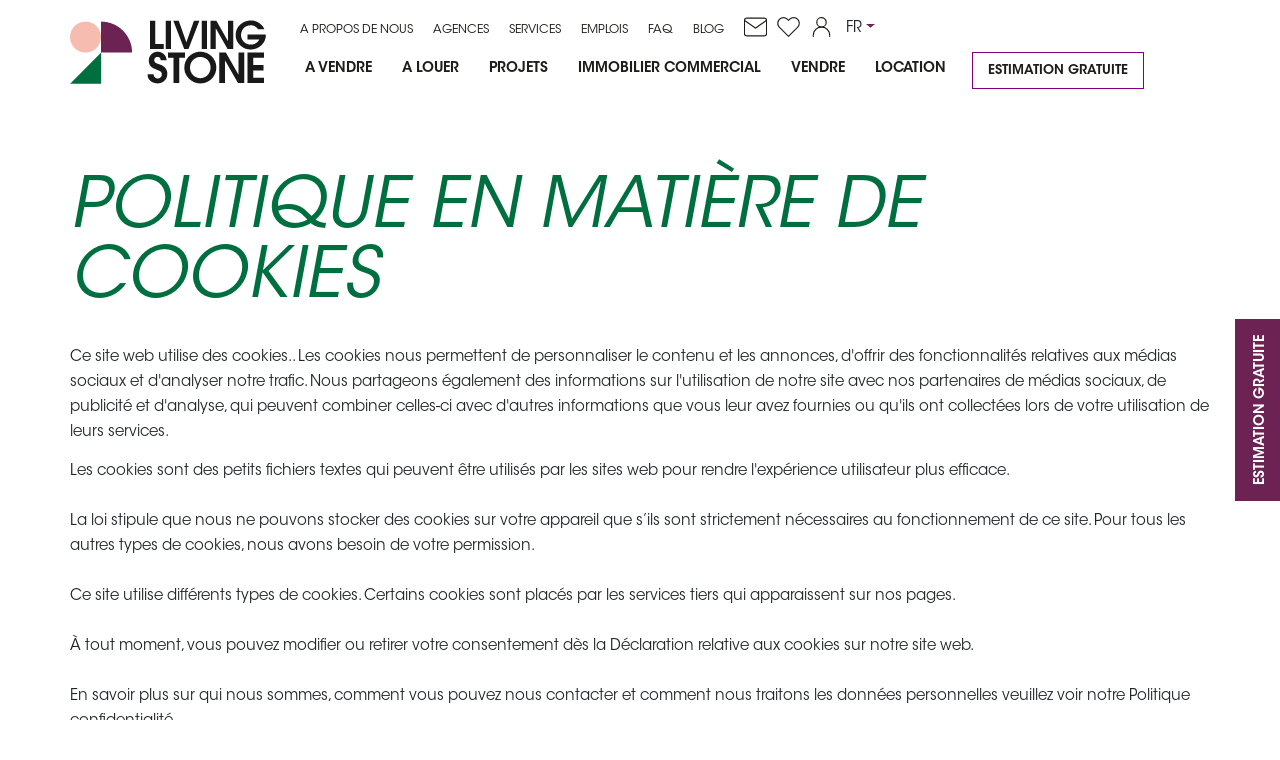

--- FILE ---
content_type: text/html; charset=utf-8
request_url: https://living-stone.be/fr/legal/politique-de-cookies
body_size: 6769
content:
<!DOCTYPE html><html data-sentry-element="Html" data-sentry-component="MyDocument" data-sentry-source-file="_document.tsx" lang="fr"><head data-sentry-element="Head" data-sentry-source-file="_document.tsx"><meta charSet="utf-8"/><meta name="viewport" content="width=device-width"/><title>Living Stone | Living Stone</title><meta name="robots" content="index,follow"/><meta property="og:title" content="Living Stone | Living Stone"/><link rel="canonical" href="https://living-stone.be/fr/legal/politique-de-cookies"/><meta author="Living Stone"/><meta name="next-head-count" content="7"/><meta charSet="utf-8" data-sentry-element="meta" data-sentry-source-file="_document.tsx"/><meta name="google-site-verification" content="ms6pw7lkx_2MDTstFA0sNk2XH6WijdDz53qTtaQl1iY" data-sentry-element="meta" data-sentry-source-file="_document.tsx"/><link rel="preload" href="/_next/static/media/a7878b39b9cd15cc-s.p.woff2" as="font" type="font/woff2" crossorigin="anonymous" data-next-font="size-adjust"/><link rel="preload" href="/_next/static/media/7ff7cddb41d00cf0-s.p.woff2" as="font" type="font/woff2" crossorigin="anonymous" data-next-font="size-adjust"/><link rel="preload" href="/_next/static/media/b1055795b18c8079-s.p.woff2" as="font" type="font/woff2" crossorigin="anonymous" data-next-font="size-adjust"/><link rel="preload" href="/_next/static/media/5c596344b75b96bf-s.p.woff2" as="font" type="font/woff2" crossorigin="anonymous" data-next-font="size-adjust"/><link rel="preload" href="/_next/static/css/57a7be663867fd82.css" as="style"/><link rel="stylesheet" href="/_next/static/css/57a7be663867fd82.css" data-n-g=""/><link rel="preload" href="/_next/static/css/b4e2aa02e5d2dfbf.css" as="style"/><link rel="stylesheet" href="/_next/static/css/b4e2aa02e5d2dfbf.css" data-n-p=""/><noscript data-n-css=""></noscript><script defer="" nomodule="" src="/_next/static/chunks/polyfills-c67a75d1b6f99dc8.js"></script><script src="/_next/static/chunks/webpack-39e33a10d0bf9b69.js" defer=""></script><script src="/_next/static/chunks/framework-86e290859244534b.js" defer=""></script><script src="/_next/static/chunks/main-a7b8c8c4ccdb0a7c.js" defer=""></script><script src="/_next/static/chunks/pages/_app-1922ebf42de4df45.js" defer=""></script><script src="/_next/static/chunks/9238-1bd09b621b4638a4.js" defer=""></script><script src="/_next/static/chunks/pages/legal/cookiebeleid-9b30523afe47b2a6.js" defer=""></script><script src="/_next/static/g5EFwOVgBQw8AbdACKz2w/_buildManifest.js" defer=""></script><script src="/_next/static/g5EFwOVgBQw8AbdACKz2w/_ssgManifest.js" defer=""></script><style id="__jsx-1168495086">body{font-family:[object Object],sans-serif}h1,h2,h3,h4,h5,h6{font-family:[object Object],sans-serif}.oblique-font{font-family:[object Object],sans-serif}.medium-font{font-family:[object Object],sans-serif}</style></head><body><div id="__next"><header class="main_nav" data-sentry-component="Navigation" data-sentry-source-file="navigation.tsx"><div data-sentry-element="Container" data-sentry-source-file="navigation.tsx" class="sec-pad-lr d-none d-xl-block container"><nav data-sentry-element="Navbar" data-sentry-source-file="navigation.tsx" class="navbar navbar-expand-lg navbar-menu"><a class="logo_container" data-sentry-element="Link" data-sentry-source-file="navigation.tsx" href="/fr"><div class="header-logo"><img alt="Living Stone" data-sentry-element="Image" data-sentry-source-file="navigation.tsx" loading="lazy" decoding="async" data-nimg="fill" style="position:absolute;height:100%;width:100%;left:0;top:0;right:0;bottom:0;object-fit:contain;object-position:left;color:transparent" src="/img/logo/living-stone.svg"/></div></a><button data-sentry-element="unknown" data-sentry-source-file="navigation.tsx" type="button" aria-label="Toggle navigation" class="navbar-toggler collapsed"><span class="navbar-toggler-icon"></span></button><div class="justify-content-end navbar-collapse collapse" id="basic-navbar-nav" role="navigation" data-sentry-element="unknown" data-sentry-source-file="navigation.tsx" aria-expanded="false"><div class="desktop_nav"><div class="top_nav navbar-nav" data-sentry-element="Nav" data-sentry-source-file="navigation.tsx"><ul class="main-menu"><li><a href="/fr/a-propos-de-nous">A propos de nous</a></li><li><a href="/fr/agences">Agences</a></li><li><a href="/fr/supplementaires">Services</a></li><li><a href="/fr/emplois">Emplois</a></li><li><a href="/fr/questions-frequentes">FAQ</a></li><li><a href="/fr/blog">Blog</a></li></ul><div class="d-flex align-items-center header_icons"><a aria-label="contact" data-sentry-element="Link" data-sentry-source-file="navigation.tsx" href="/fr/contact"><svg xmlns="http://www.w3.org/2000/svg" width="19.642" height="15.874" viewBox="0 0 19.642 15.874" data-sentry-element="svg" data-sentry-component="SlimEnvelope" data-sentry-source-file="slim-envelope.tsx"><g fill="none" stroke="#000" stroke-linejoin="round" stroke-width="1" data-name="Group 717" transform="translate(-1.6 -3.6)" data-sentry-element="g" data-sentry-source-file="slim-envelope.tsx"><path d="M3.884 4h15.074a1.89 1.89 0 011.884 1.884V17.19a1.89 1.89 0 01-1.884 1.884H3.884A1.89 1.89 0 012 17.19V5.884A1.89 1.89 0 013.884 4z" data-name="Path 1820" data-sentry-element="path" data-sentry-source-file="slim-envelope.tsx"></path><path d="M20.842 5.884l-9.421 6.595L2 5.884" data-name="Path 1821" data-sentry-element="path" data-sentry-source-file="slim-envelope.tsx"></path></g></svg></a><a aria-label="favorites" data-sentry-element="Link" data-sentry-source-file="navigation.tsx" href="/fr/ik-schrijf-me-in"><svg xmlns="http://www.w3.org/2000/svg" width="19.344" height="17" viewBox="0 0 19.344 17"><path fill="none" stroke="#1d1d1b" stroke-linecap="round" stroke-linejoin="round" stroke-width="1" d="M17.429 1.915a4.827 4.827 0 00-6.828 0l-.93.93-.93-.93a4.828 4.828 0 00-6.827 6.827l.93.93 6.828 6.83L16.5 9.674l.93-.93a4.827 4.827 0 000-6.828z" data-name="Path 1789"></path></svg></a><a aria-label="account" class="profile_icon" data-sentry-element="Link" data-sentry-source-file="navigation.tsx" href="/fr/user/account#properties"><div><svg xmlns="http://www.w3.org/2000/svg" width="15" height="17" viewBox="0 0 15 17"><g id="Group_718" data-name="Group 718" transform="translate(-4.5 -3.5)"><path id="Path_1822" data-name="Path 1822" d="M5,20V19a7,7,0,1,1,14,0v1" fill="none" stroke="#000" stroke-linecap="round" stroke-linejoin="round" stroke-width="1"></path><path id="Path_1823" data-name="Path 1823" d="M12,12A4,4,0,1,0,8,8,4,4,0,0,0,12,12Z" fill="none" stroke="#000" stroke-linecap="round" stroke-linejoin="round" stroke-width="1"></path></g></svg></div></a><div data-sentry-element="Dropdown" data-sentry-component="DesktopLocaleLinks" data-sentry-source-file="locale.tsx" class="dropwdown-wrapper dropdown"><button type="button" id="dropdown-language" aria-expanded="false" data-sentry-element="unknown" data-sentry-source-file="locale.tsx" class="dropdown-toggle btn btn-dropdown">FR</button></div></div></div><div class="justify-content-end navbar-nav" data-sentry-element="Nav" data-sentry-source-file="navigation.tsx"><div class="bottom_nav"><ul><li><a href="/fr/a-vendre" data-rr-ui-event-key="/fr/a-vendre" class="nav-link"><div class="nav-item" title="A vendre">A vendre</div></a></li><li><a href="/fr/a-louer" data-rr-ui-event-key="/fr/a-louer" class="nav-link"><div class="nav-item" title="A louer">A louer</div></a></li><li><a href="/fr/projets" data-rr-ui-event-key="/fr/projets" class="nav-link"><div class="nav-item" title="Projets">Projets</div></a></li><li><a href="/fr/immobilier-commercial" data-rr-ui-event-key="/fr/immobilier-commercial" class="nav-link"><div class="nav-item" title="Immobilier commercial">Immobilier commercial</div></a></li><li><a href="/fr/vendre" data-rr-ui-event-key="/fr/vendre" class="nav-link"><div class="nav-item" title="Vendre">Vendre</div></a></li><li><a href="/fr/location" data-rr-ui-event-key="/fr/location" class="nav-link"><div class="nav-item" title="Location">Location</div></a></li></ul><div class="header-btn"><button type="button" data-sentry-element="Button" data-sentry-component="OutlineBtn" data-sentry-source-file="outline-btn.tsx" class="btn btn-outline"><a data-sentry-element="Link" data-sentry-source-file="outline-btn.tsx" href="/fr/supplementaires/estimation-gratuite">Estimation gratuite</a></button></div></div></div></div><div class="mob_nav"><div data-sentry-element="Container" data-sentry-component="MobileNav" data-sentry-source-file="mobile-nav.tsx" class="sec-pad-lr d-xl-none mobile-menu container"><nav data-sentry-element="Navbar" data-sentry-source-file="mobile-nav.tsx" class="navbar navbar-expand navbar-light"><div data-sentry-element="Container" data-sentry-source-file="mobile-nav.tsx" class="container"><a class="logo_container" data-sentry-element="Link" data-sentry-source-file="mobile-nav.tsx" href="/fr"><div class="header-logo"><img alt="Living Stone" data-sentry-element="Image" data-sentry-source-file="mobile-nav.tsx" loading="lazy" decoding="async" data-nimg="fill" style="position:absolute;height:100%;width:100%;left:0;top:0;right:0;bottom:0;object-fit:contain;object-position:left;color:transparent" src="/img/logo/living-stone.svg"/></div></a><div class="header-btns"><a class="header-btn" href="/fr/supplementaires/estimation-gratuite">Estimation gratuite</a><button type="button" aria-label="Toggle navigation" class="navbar-toggler collapsed"><span class="navbar-toggler-icon"></span></button></div></div></nav></div></div></div></nav></div><div data-sentry-element="Container" data-sentry-component="MobileNav" data-sentry-source-file="mobile-nav.tsx" class="sec-pad-lr d-xl-none mobile-menu container"><nav data-sentry-element="Navbar" data-sentry-source-file="mobile-nav.tsx" class="navbar navbar-expand navbar-light"><div data-sentry-element="Container" data-sentry-source-file="mobile-nav.tsx" class="container"><a class="logo_container" data-sentry-element="Link" data-sentry-source-file="mobile-nav.tsx" href="/fr"><div class="header-logo"><img alt="Living Stone" data-sentry-element="Image" data-sentry-source-file="mobile-nav.tsx" loading="lazy" decoding="async" data-nimg="fill" style="position:absolute;height:100%;width:100%;left:0;top:0;right:0;bottom:0;object-fit:contain;object-position:left;color:transparent" src="/img/logo/living-stone.svg"/></div></a><div class="header-btns"><a class="header-btn" href="/fr/supplementaires/estimation-gratuite">Estimation gratuite</a><button type="button" aria-label="Toggle navigation" class="navbar-toggler collapsed"><span class="navbar-toggler-icon"></span></button></div></div></nav></div></header><main><button type="button" data-sentry-element="Button" data-sentry-component="StickyBtn" data-sentry-source-file="sticky-btn.tsx" class="btn btn-sticky"><a data-sentry-element="Link" data-sentry-source-file="sticky-btn.tsx" href="/fr/supplementaires/estimation-gratuite">Estimation gratuite</a></button><div class="sec-padding container"><div class="legal_intro__UPHOw"><h1 class="green_title">POLITIQUE EN MATIÈRE DE COOKIES</h1><div class="legal_new_section__cVh1p"><div class="cookie-widget"></div></div></div></div></main><div id="VG_OVERLAY_CONTAINER" style="width:0;height:0" data-sentry-component="VgWidget" data-sentry-source-file="homyWidget.tsx"></div><footer><div class="sec-pad-lr container"><div class="row"><div class="footer-col-3 col-xl-4 col-12"><a class="logo_container" href="/fr"><div class="footer-logo"><img alt="Living Stone" loading="lazy" decoding="async" data-nimg="fill" style="position:absolute;height:100%;width:100%;left:0;top:0;right:0;bottom:0;object-fit:contain;color:transparent" src="/img/logo/living-stone.svg"/></div></a><div class="row"><div class="col-md-6 col-12"><ul class="first-list"><li><a href="/fr/a-propos-de-nous">A propos de nous</a></li><li><a href="/fr/agences">Agences</a></li><li><a href="/fr/supplementaires">Services</a></li><li><a href="/fr/questions-frequentes">FAQ</a></li><li><a href="/fr/blog">Blog</a></li></ul></div><div class="col-md-6 col-12"><ul><li><a href="/fr/a-vendre">A vendre</a></li><li><a href="/fr/a-louer">A louer</a></li><li><a href="/fr/projets">Projets</a></li><li><a href="/fr/vendre">Vendre</a></li><li><a href="/fr/location">Location</a></li></ul></div></div><div class="social-icons mt-4"><a href="https://www.facebook.com/LivingStoneVastgoed" rel="noreferrer noopener" target="_blank" aria-label="Facebook"><svg xmlns="http://www.w3.org/2000/svg" viewBox="0 0 24 24"><path d="M0 0v24h24v-24h-24zm16 7h-1.923c-.616 0-1.077.252-1.077.889v1.111h3l-.239 3h-2.761v8h-3v-8h-2v-3h2v-1.923c0-2.022 1.064-3.077 3.461-3.077h2.539v3z"></path></svg></a><a href="https://www.instagram.com/livingstonevastgoed/" rel="noreferrer noopener" target="_blank" aria-label="Instagram"><svg xmlns="http://www.w3.org/2000/svg" viewBox="0 0 24 24"><path d="M14.667 12c0 1.473-1.194 2.667-2.667 2.667-1.473 0-2.667-1.193-2.667-2.667 0-1.473 1.194-2.667 2.667-2.667 1.473 0 2.667 1.194 2.667 2.667zm3.846-3.232c.038.843.046 1.096.046 3.232s-.008 2.389-.046 3.233c-.1 2.15-1.109 3.181-3.279 3.279-.844.038-1.097.047-3.234.047-2.136 0-2.39-.008-3.232-.046-2.174-.099-3.181-1.132-3.279-3.279-.039-.845-.048-1.098-.048-3.234s.009-2.389.047-3.232c.099-2.152 1.109-3.181 3.279-3.279.844-.039 1.097-.047 3.233-.047s2.39.008 3.233.046c2.168.099 3.18 1.128 3.28 3.28zm-2.405 3.232c0-2.269-1.84-4.108-4.108-4.108-2.269 0-4.108 1.839-4.108 4.108 0 2.269 1.84 4.108 4.108 4.108 2.269 0 4.108-1.839 4.108-4.108zm1.122-4.27c0-.53-.43-.96-.96-.96s-.96.43-.96.96.43.96.96.96c.531 0 .96-.43.96-.96zm6.77-7.73v24h-24v-24h24zm-4 12c0-2.172-.009-2.445-.048-3.298-.131-2.902-1.745-4.52-4.653-4.653-.854-.04-1.126-.049-3.299-.049s-2.444.009-3.298.048c-2.906.133-4.52 1.745-4.654 4.653-.039.854-.048 1.127-.048 3.299 0 2.173.009 2.445.048 3.298.134 2.906 1.746 4.521 4.654 4.654.854.039 1.125.048 3.298.048s2.445-.009 3.299-.048c2.902-.133 4.522-1.745 4.653-4.654.039-.853.048-1.125.048-3.298z"></path></svg></a><a href="https://be.linkedin.com/company/livingstonevastgoed" rel="noreferrer noopener" target="_blank" aria-label="LinkedIn"><svg xmlns="http://www.w3.org/2000/svg" viewBox="0 0 24 24"><path d="M0 0v24h24v-24h-24zm8 19h-3v-11h3v11zm-1.5-12.268c-.966 0-1.75-.79-1.75-1.764s.784-1.764 1.75-1.764 1.75.79 1.75 1.764-.783 1.764-1.75 1.764zm13.5 12.268h-3v-5.604c0-3.368-4-3.113-4 0v5.604h-3v-11h3v1.765c1.397-2.586 7-2.777 7 2.476v6.759z"></path></svg></a></div></div><div class="footer-col-2 col-xl-8 col-12"><a class="title-offices" href="/fr/agences">Agences</a><div class="row offices"></div></div></div><div class="row"><p class="biv">Erkend vastgoedmakelaar met BIV-nr. 509.622. Living Stone BV (BE0450.034.765) is onderworpen aan de<!-- --> <a href="https://www.biv.be/vastgoedmakelaar-biv/deontologie-van-de-vastgoedmakelaar" target="_blank" rel="noreferrer">deontologische code<!-- --> </a>van het BIV, Beroepsinstituut van Vastgoedmakelaars. BA en borgstelling via NV AXA Belgium (polisnr. 730.390.160). Land van toekenning is België. Adres BIV : Luxemburgstraat, 16B, 1000 BRUSSEL - KB van 27 september 2006.</p></div><div class="mt-4 row"><div class="legal-row col-12"><div class="flexonflex"><b>© <!-- -->2026<!-- --> LIVING STONE</b><div class="legals"><a href="/fr/legal/privacy">Politique de confidentialité</a><a href="/fr/legal/conditions-utilisation">Conditions d&#x27;utilisation</a><a class="link-spatie" href="/fr/legal/politique-de-cookies">Politique de cookies</a></div></div><div class="madeby"><a class="link-spatie link-img" href="https://app.housematch.be/nl/living-stone" target="_blank" rel="noreferrer noopener"><img alt="Immoscoop" loading="lazy" width="39" height="45" decoding="async" data-nimg="1" style="color:transparent;max-width:100%;height:auto" srcSet="/_next/image?url=%2Flogos%2Fhousematch.png&amp;w=48&amp;q=75 1x, /_next/image?url=%2Flogos%2Fhousematch.png&amp;w=96&amp;q=75 2x" src="/_next/image?url=%2Flogos%2Fhousematch.png&amp;w=96&amp;q=75"/></a><a class="link-spatie link-img" href="https://www.immoscoop.be/" target="_blank" rel="noreferrer noopener"><img alt="Immoscoop" loading="lazy" width="125" height="47" decoding="async" data-nimg="1" style="color:transparent;max-width:100%;height:auto" srcSet="/_next/image?url=%2Fimg%2Flogo%2Fimmoscoop.jpg&amp;w=128&amp;q=75 1x, /_next/image?url=%2Fimg%2Flogo%2Fimmoscoop.jpg&amp;w=256&amp;q=75 2x" src="/_next/image?url=%2Fimg%2Flogo%2Fimmoscoop.jpg&amp;w=256&amp;q=75"/></a><a class="link-spatie link-img" href="https://amai.immo/" target="_blank" rel="noreferrer noopener">Made by<img alt="Amai logo" loading="lazy" width="63" height="20" decoding="async" data-nimg="1" style="color:transparent;max-width:100%;height:auto" src="/img/logo/AMAI.IMMO.svg"/></a><a class="link-spatie" href="https://castaar.com/" target="_blank" rel="noreferrer noopener">Design by<!-- --> <img alt="Castaar logo" loading="lazy" width="63" height="9" decoding="async" data-nimg="1" style="color:transparent;max-width:100%;height:auto" srcSet="/_next/image?url=%2Fimg%2Flogo%2Fcastaar.png&amp;w=64&amp;q=75 1x, /_next/image?url=%2Fimg%2Flogo%2Fcastaar.png&amp;w=128&amp;q=75 2x" src="/_next/image?url=%2Fimg%2Flogo%2Fcastaar.png&amp;w=128&amp;q=75"/></a></div></div></div></div></footer></div><script id="__NEXT_DATA__" type="application/json">{"props":{"pageProps":{"page":{"id":"6949","active":true,"name":"Cookiebeleid","slug":"cookiebeleid","path":"cookiebeleid","category":"Legal","template":"cookiebeleid","hidden":false,"visible_since":"2023-06-27T09:34:24.085Z","order":0,"seo":{"cover":"https://livingstone.amaiapp.com/d/uploads/ea770677-c3b8-4814-8753-82f2ec4dcb3e.webp","title":"Politique de cookies","description":"Politique de cookies"},"data":{"text_0":"POLITIQUE EN MATIÈRE DE COOKIES","rich_text_0":"\u003cp class=\"MsoNormal\" style=\"text-align: justify;\"\u003e\u003cspan lang=\"FR-BE\"\u003eNous utilisons des cookies pour faciliter le fonctionnement de notre site web et rendre la navigation plus agr\u0026eacute;able pour les visiteurs. Les cookies vous offrent une exp\u0026eacute;rience de navigation plus personnalis\u0026eacute;e. Le pr\u0026eacute;sent site web utilise les types de cookies suivants :\u003c/span\u003e\u003c/p\u003e","text_1":"1) Les cookies fonctionnels ou nécessaires","rich_text_1":"\u003cp class=\"MsoNormal\" style=\"text-align: justify;\"\u003e\u003cspan lang=\"FR-BE\"\u003eComme leur nom l\u0026rsquo;indique, les cookies fonctionnels sont n\u0026eacute;cessaires au bon fonctionnement d\u0026rsquo;un site web.\u003c/span\u003e\u003c/p\u003e\n\u003cp\u003e\u003cimg src=\"https://livingstone.amaiapp.com/d/uploads/daf71dab-b702-4e44-aebc-a2e07ad81ca3.png\" alt=\"\" width=\"30\" height=\"37\"\u003e \u003c!-- [if !supportLists]--\u003e\u003cspan lang=\"FR-BE\"\u003eLa possibilit\u0026eacute; de se connecter en tant que propri\u0026eacute;taire via nos pages de connexion pour les propri\u0026eacute;taires.\u003cbr\u003e\u003c/span\u003e\u003cimg src=\"https://livingstone.amaiapp.com/d/uploads/daf71dab-b702-4e44-aebc-a2e07ad81ca3.png\" alt=\"\" width=\"30\" height=\"37\"\u003e \u003cspan lang=\"FR-BE\"\u003eLe chargement de vid\u0026eacute;os externes ou de visites virtuelles sur le site web.\u003cbr\u003e\u003c/span\u003e\u003cimg src=\"https://livingstone.amaiapp.com/d/uploads/daf71dab-b702-4e44-aebc-a2e07ad81ca3.png\" alt=\"\" width=\"30\" height=\"37\"\u003e \u003c!-- [if !supportLists]--\u003e\u003cspan lang=\"FR-BE\"\u003eLa possibilit\u0026eacute; de sauvegarder vos annonces pr\u0026eacute;f\u0026eacute;r\u0026eacute;es sur le site web.\u003cbr\u003e\u003c/span\u003e\u003cimg src=\"https://livingstone.amaiapp.com/d/uploads/daf71dab-b702-4e44-aebc-a2e07ad81ca3.png\" alt=\"\" width=\"30\" height=\"37\"\u003e \u003c!-- [if !supportLists]--\u003e\u003cspan lang=\"FR-BE\"\u003ePossibilit\u0026eacute; d\u0026rsquo;enregistrer le choix de la langue.\u003cbr\u003e\u003c/span\u003e\u003cimg src=\"https://livingstone.amaiapp.com/d/uploads/daf71dab-b702-4e44-aebc-a2e07ad81ca3.png\" alt=\"\" width=\"30\" height=\"37\"\u003e \u003c!--[endif]--\u003e\u003cspan lang=\"FR-BE\"\u003eAffichage des vid\u0026eacute;os sur la page d\u0026rsquo;accueil.\u003cbr\u003e\u003c/span\u003e\u003cimg src=\"https://livingstone.amaiapp.com/d/uploads/daf71dab-b702-4e44-aebc-a2e07ad81ca3.png\" alt=\"\" width=\"30\" height=\"37\"\u003e \u003c!-- [if !supportLists]--\u003e\u003cspan lang=\"FR-BE\"\u003eLorsque nous vous proposons de partager du contenu du site web sur les r\u0026eacute;seaux sociaux, par exemple Facebook, ceux-ci peuvent enregistrer un cookie sur votre appareil.\u003c/span\u003e\u003c/p\u003e","text_2":"2) Délai de conservation","rich_text_2":"\u003cp class=\"MsoNormal\"\u003e\u003cspan lang=\"FR-BE\"\u003eNom du cookie : cookie-consent\u003cbr\u003e\u003c/span\u003e\u003cspan lang=\"FR-BE\"\u003eObjet du cookie : enregistrer les autorisations de cookies\u0026nbsp;\u003cbr\u003e\u003c/span\u003e\u003cspan lang=\"FR-BE\"\u003eDonn\u0026eacute;es \u0026eacute;chang\u0026eacute;es avec la partie : non\u003cbr\u003e\u003c/span\u003e\u003cspan lang=\"FR-BE\"\u003eDur\u0026eacute;e : max. 60 jours\u003c/span\u003e\u003c/p\u003e\n\u003cp class=\"MsoNormal\"\u003e\u003cspan lang=\"FR-BE\"\u003eNom du cookie : PHPSESSID\u003cbr\u003e\u003c/span\u003e\u003cspan lang=\"FR-BE\"\u003eObjectif du cookie : permettre l\u0026rsquo;interactivit\u0026eacute; du site web\u003cbr\u003e\u003c/span\u003e\u003cspan lang=\"FR-BE\"\u003eDonn\u0026eacute;es \u0026eacute;chang\u0026eacute;es avec la partie : non\u003cbr\u003e\u003c/span\u003e\u003cspan lang=\"FR-BE\"\u003eDur\u0026eacute;e : session\u003c/span\u003e\u003c/p\u003e\n\u003cp class=\"MsoNormal\"\u003e\u003cspan lang=\"FR-BE\"\u003eNom du cookie : _language\u003cbr\u003e\u003c/span\u003e\u003cspan lang=\"FR-BE\"\u003eObjet du cookie : sauvegarder les pr\u0026eacute;f\u0026eacute;rences linguistiques\u003cbr\u003e\u003c/span\u003e\u003cspan lang=\"FR-BE\"\u003eDonn\u0026eacute;es \u0026eacute;chang\u0026eacute;es avec la partie : non\u003cbr\u003e\u003c/span\u003e\u003cspan lang=\"FR-BE\"\u003eDur\u0026eacute;e : max. 60 jours\u003c/span\u003e\u003c/p\u003e","text_3":"3) Cookies analytiques ou statistiques","rich_text_3":"\u003cp class=\"MsoNormal\"\u003e\u003cspan lang=\"FR-BE\"\u003eNom du cookie : _ga\u003cbr\u003e\u003c/span\u003e\u003cspan lang=\"FR-BE\"\u003eObjectif du cookie : ce cookie est enregistr\u0026eacute; pour obtenir une vue sur le nombre de visiteurs, de pages visit\u0026eacute;es, le nombre de sessions, les donn\u0026eacute;es de campagne, ...\u003cbr\u003e\u003c/span\u003e\u003cspan lang=\"FR-BE\"\u003eDur\u0026eacute;e : 2 ans\u003c/span\u003e\u003c/p\u003e\n\u003cp class=\"MsoNormal\"\u003e\u003cspan lang=\"FR-BE\"\u003eNom du cookie : _gid\u003cbr\u003e\u003c/span\u003e\u003cspan lang=\"FR-BE\"\u003eObjectif du cookie : ce cookie est utilis\u0026eacute; pour suivre le nombre de visites de la page.\u003cbr\u003e\u003c/span\u003e\u003cspan lang=\"FR-BE\"\u003eDur\u0026eacute;e : 2 ans\u003c/span\u003e\u003c/p\u003e\n\u003cp class=\"MsoNormal\"\u003e\u003cspan lang=\"FR-BE\"\u003eNom du cookie : _hjFirstSeen\u003cbr\u003e\u003c/span\u003e\u003cspan lang=\"FR-BE\"\u003eObjet du cookie : ce cookie est utilis\u0026eacute; pour identifier la premi\u0026egrave;re session d\u0026rsquo;un nouvel utilisateur. Il stocke une valeur vrai/faux indiquant si c\u0026rsquo;est la premi\u0026egrave;re fois que Hotjar voit cet utilisateur. Il est utilis\u0026eacute; par les filtres d\u0026rsquo;enregistrement pour identifier les nouvelles sessions d\u0026rsquo;utilisateurs.\u003cbr\u003e\u003c/span\u003e\u003cspan lang=\"FR-BE\"\u003eDur\u0026eacute;e : 1 an\u003c/span\u003e\u003c/p\u003e\n\u003cp class=\"MsoNormal\"\u003e\u003cspan lang=\"FR-BE\"\u003eNom du cookie : _hjIncludedInSessionSampl\u003cbr\u003eObjet du cookie : ce cookie est utilis\u0026eacute; pour identifier la premi\u0026egrave;re session d\u0026rsquo;un nouvel utilisateur. Il stocke une valeur vrai/faux indiquant si c\u0026rsquo;est la premi\u0026egrave;re fois que Hotjar voit cet utilisateur. Il est utilis\u0026eacute; par les filtres d\u0026rsquo;enregistrement pour identifier les nouvelles sessions d\u0026rsquo;utilisateurs.\u003cbr\u003eDur\u0026eacute;e : 30 minutes\u003c/span\u003e\u003c/p\u003e","text_4":"Les cookies de suivi ou de publicité","rich_text_4":"\u003cp class=\"MsoNormal\"\u003e\u003cspan lang=\"FR-BE\"\u003eUn cookie de suivi (tracking) enregistre le comportement de navigation du visiteur. Cela nous permet de proposer \u0026agrave; nos visiteurs des offres bas\u0026eacute;es sur les pages qu\u0026rsquo;ils ont visit\u0026eacute;es pr\u0026eacute;c\u0026eacute;demment.\u003c/span\u003e\u003c/p\u003e\n\u003cp\u003e\u003cimg src=\"https://livingstone.amaiapp.com/d/uploads/daf71dab-b702-4e44-aebc-a2e07ad81ca3.png\" alt=\"\" width=\"30\" height=\"37\"\u003e \u003cspan lang=\"FR-BE\"\u003eGoogle remarketing (recherche et affichage remarketing)\u003cbr\u003e\u003c/span\u003e\u003cimg src=\"https://livingstone.amaiapp.com/d/uploads/daf71dab-b702-4e44-aebc-a2e07ad81ca3.png\" alt=\"\" width=\"30\" height=\"37\"\u003e \u003cspan lang=\"FR-BE\"\u003eCampagnes marketing sur Facebook\u003c/span\u003e\u003c/p\u003e\n\u003cp class=\"MsoNormal\"\u003e\u003cspan lang=\"FR-BE\"\u003eEn utilisant notre site web, vous acceptez l\u0026rsquo;utilisation de cookies.\u003c/span\u003e\u003c/p\u003e\n\u003cp class=\"MsoNormal\"\u003e\u003cspan lang=\"FR-BE\"\u003ePour utiliser notre site web de mani\u0026egrave;re optimale, vous devez accepter ces cookies. Vous pouvez le faire par le biais des param\u0026egrave;tres de votre navigateur, ou en acceptant explicitement notre \u0026laquo; Politique en mati\u0026egrave;re de confidentialit\u0026eacute; et de cookies \u0026raquo; lorsque vous vous inscrivez, ou en continuant \u0026agrave; naviguer sur le site web apr\u0026egrave;s avoir vu un \u0026laquo; avertissement li\u0026eacute; aux cookies \u0026raquo; sur la page d\u0026rsquo;accueil lors de votre premi\u0026egrave;re visite sur le site web.\u003c/span\u003e\u003c/p\u003e\n\u003cp class=\"MsoNormal\"\u003e\u003cspan lang=\"FR-BE\"\u003eSi vous souhaitez retirer votre consentement (vous pouvez le faire \u0026agrave; tout moment), vous pouvez supprimer vos cookies dans les param\u0026egrave;tres de votre navigateur. Veuillez noter que les navigateurs web vous permettent de modifier vos param\u0026egrave;tres en mati\u0026egrave;re de cookies. Ces param\u0026egrave;tres se trouvent g\u0026eacute;n\u0026eacute;ralement dans le menu \u0026laquo;\u0026nbsp;Options\u0026nbsp;\u0026raquo; ou \u0026laquo;\u0026nbsp;Pr\u0026eacute;f\u0026eacute;rences\u0026nbsp;\u0026raquo; de votre navigateur web.\u003c/span\u003e\u003c/p\u003e","text_5":"07/07/2023","rich_text_5":"\u003cp class=\"MsoNormal\"\u003e\u003cspan lang=\"FR-BE\"\u003eNom du cookie : _gat\u003cbr\u003e\u003c/span\u003e\u003cspan lang=\"FR-BE\"\u003eObjectif du cookie : ce cookie est utilis\u0026eacute; pour limiter le nombre de requ\u0026ecirc;tes, et donc le trafic d\u0026rsquo;informations.\u003cbr\u003e\u003c/span\u003e\u003cspan lang=\"FR-BE\"\u003eDur\u0026eacute;e : session\u003c/span\u003e\u003c/p\u003e\n\u003cp class=\"MsoNormal\"\u003e\u003cspan lang=\"FR-BE\"\u003eNom du cookie : _hjAbsoluteSessionInProgress\u003cbr\u003e\u003c/span\u003e\u003cspan lang=\"FR-BE\"\u003eObjectif du cookie : ce cookie est utilis\u0026eacute; pour d\u0026eacute;tecter la premi\u0026egrave;re session de consultation d\u0026rsquo;une page par un utilisateur. Il s\u0026rsquo;agit d\u0026rsquo;un indicateur vrai/faux d\u0026eacute;fini par le cookie.\u003cbr\u003e\u003c/span\u003e\u003cspan lang=\"FR-BE\"\u003eDur\u0026eacute;e : 30 minutes\u003c/span\u003e\u003c/p\u003e\n\u003cp class=\"MsoNormal\"\u003e\u003cspan lang=\"FR-BE\"\u003eNom du cookie : _hjid\u003cbr\u003e\u003c/span\u003e\u003cspan lang=\"FR-BE\"\u003eObjet du cookie : il s\u0026rsquo;agit d\u0026rsquo;un cookie Hotjar mis en place lorsque le client arrive pour la premi\u0026egrave;re fois sur une page contenant le script Hotjar. Il est utilis\u0026eacute; pour enregistrer l\u0026rsquo;identifiant de l\u0026rsquo;utilisateur Hotjar unique \u0026agrave; ce site dans le navigateur. Cela permet de s\u0026rsquo;assurer que le comportement lors de visites ult\u0026eacute;rieures sur le m\u0026ecirc;me site est attribu\u0026eacute; au m\u0026ecirc;me identifiant d\u0026rsquo;utilisateur.\u003cbr\u003e\u003c/span\u003e\u003cspan lang=\"FR-BE\"\u003eDur\u0026eacute;e : 1 an\u003c/span\u003e\u003c/p\u003e"},"createdAt":"2023-06-27T09:34:24.085Z","updatedAt":"2025-06-27T08:59:17.825Z"},"locale":"fr"},"__N_SSG":true},"page":"/legal/cookiebeleid","query":{},"buildId":"g5EFwOVgBQw8AbdACKz2w","isFallback":false,"isExperimentalCompile":false,"gsp":true,"locale":"fr","locales":["default","nl","fr","en"],"defaultLocale":"default","scriptLoader":[]}</script></body></html>

--- FILE ---
content_type: text/css; charset=UTF-8
request_url: https://living-stone.be/_next/static/css/57a7be663867fd82.css
body_size: 30717
content:
.__404_bg_color__JwjOv{background-color:hsla(10,80%,83%,.3)}.__404_container__h1BP8{height:calc(100vh - 79px);display:flex;justify-content:center;align-items:center;margin-bottom:-30px}.__404_container__h1BP8 h1{font-size:90px;color:#6c2253;text-align:center}.__404_container__h1BP8 h4{font-family:ITC Avant Garde Gothic Std Demi;font-size:22px;padding:0 30px;text-transform:uppercase;text-align:center;margin-bottom:30px}.__404_container__h1BP8 button{margin:auto}@media(min-width:600px){.__404_container__h1BP8{height:calc(100vh - 99px)}}@media(min-width:768px){.__404_container__h1BP8{margin-bottom:-70px}}@media(min-width:1200px){.__404_container__h1BP8{height:calc(100vh - 128px);margin-bottom:-100px}}@media(min-width:992px){.__404_container__h1BP8 h1{font-size:230px}.__404_container__h1BP8 h4{margin-top:-20px;margin-bottom:50px}}:root{--bs-blue:#0d6efd;--bs-indigo:#6610f2;--bs-purple:#6f42c1;--bs-pink:#d63384;--bs-red:#dc3545;--bs-orange:#fd7e14;--bs-yellow:#ffc107;--bs-green:#198754;--bs-teal:#20c997;--bs-cyan:#0dcaf0;--bs-white:#fff;--bs-gray:#6c757d;--bs-gray-dark:#343a40;--bs-gray-100:#f8f9fa;--bs-gray-200:#e9ecef;--bs-gray-300:#dee2e6;--bs-gray-400:#ced4da;--bs-gray-500:#adb5bd;--bs-gray-600:#6c757d;--bs-gray-700:#495057;--bs-gray-800:#343a40;--bs-gray-900:#212529;--bs-primary:#0d6efd;--bs-secondary:#6c757d;--bs-success:#198754;--bs-info:#0dcaf0;--bs-warning:#ffc107;--bs-danger:#dc3545;--bs-light:#f8f9fa;--bs-dark:#212529;--bs-primary-rgb:13,110,253;--bs-secondary-rgb:108,117,125;--bs-success-rgb:25,135,84;--bs-info-rgb:13,202,240;--bs-warning-rgb:255,193,7;--bs-danger-rgb:220,53,69;--bs-light-rgb:248,249,250;--bs-dark-rgb:33,37,41;--bs-white-rgb:255,255,255;--bs-black-rgb:0,0,0;--bs-body-color-rgb:33,37,41;--bs-body-bg-rgb:255,255,255;--bs-font-sans-serif:system-ui,-apple-system,"Segoe UI",Roboto,"Helvetica Neue",Arial,"Noto Sans","Liberation Sans",sans-serif,"Apple Color Emoji","Segoe UI Emoji","Segoe UI Symbol","Noto Color Emoji";--bs-font-monospace:SFMono-Regular,Menlo,Monaco,Consolas,"Liberation Mono","Courier New",monospace;--bs-gradient:linear-gradient(180deg,hsla(0,0%,100%,.15),hsla(0,0%,100%,0));--bs-body-font-family:var(--bs-font-sans-serif);--bs-body-font-size:1rem;--bs-body-font-weight:400;--bs-body-line-height:1.5;--bs-body-color:#212529;--bs-body-bg:#fff}*,:after,:before{box-sizing:border-box}@media(prefers-reduced-motion:no-preference){:root{scroll-behavior:smooth}}body{margin:0;font-family:var(--bs-body-font-family);font-size:var(--bs-body-font-size);font-weight:var(--bs-body-font-weight);line-height:var(--bs-body-line-height);color:var(--bs-body-color);text-align:var(--bs-body-text-align);background-color:var(--bs-body-bg);-webkit-text-size-adjust:100%;-webkit-tap-highlight-color:rgba(0,0,0,0)}hr{margin:1rem 0;color:inherit;background-color:currentColor;border:0;opacity:.25}hr:not([size]){height:1px}.h1,.h2,.h3,.h4,.h5,.h6,h1,h2,h3,h4,h5,h6{margin-top:0;margin-bottom:.5rem;font-weight:500;line-height:1.2}.h1,h1{font-size:calc(1.375rem + 1.5vw)}@media(min-width:1200px){.h1,h1{font-size:2.5rem}}.h2,h2{font-size:calc(1.325rem + .9vw)}@media(min-width:1200px){.h2,h2{font-size:2rem}}.h3,h3{font-size:calc(1.3rem + .6vw)}@media(min-width:1200px){.h3,h3{font-size:1.75rem}}.h4,h4{font-size:calc(1.275rem + .3vw)}@media(min-width:1200px){.h4,h4{font-size:1.5rem}}.h5,h5{font-size:1.25rem}.h6,h6{font-size:1rem}p{margin-top:0;margin-bottom:1rem}abbr[data-bs-original-title],abbr[title]{-webkit-text-decoration:underline dotted;text-decoration:underline dotted;cursor:help;-webkit-text-decoration-skip-ink:none;text-decoration-skip-ink:none}address{margin-bottom:1rem;font-style:normal;line-height:inherit}ol,ul{padding-left:2rem}dl,ol,ul{margin-top:0;margin-bottom:1rem}ol ol,ol ul,ul ol,ul ul{margin-bottom:0}dt{font-weight:700}dd{margin-bottom:.5rem;margin-left:0}blockquote{margin:0 0 1rem}b,strong{font-weight:bolder}.small,small{font-size:.875em}.mark,mark{padding:.2em;background-color:#fcf8e3}sub,sup{position:relative;font-size:.75em;line-height:0;vertical-align:baseline}sub{bottom:-.25em}sup{top:-.5em}a{color:#0d6efd;text-decoration:underline}a:hover{color:#0a58ca}a:not([href]):not([class]),a:not([href]):not([class]):hover{color:inherit;text-decoration:none}code,kbd,pre,samp{font-family:var(--bs-font-monospace);font-size:1em;direction:ltr;unicode-bidi:bidi-override}pre{display:block;margin-top:0;margin-bottom:1rem;overflow:auto;font-size:.875em}pre code{font-size:inherit;color:inherit;word-break:normal}code{font-size:.875em;color:#d63384;word-wrap:break-word}a>code{color:inherit}kbd{padding:.2rem .4rem;font-size:.875em;color:#fff;background-color:#212529;border-radius:.2rem}kbd kbd{padding:0;font-size:1em;font-weight:700}figure{margin:0 0 1rem}img,svg{vertical-align:middle}table{caption-side:bottom;border-collapse:collapse}caption{padding-top:.5rem;padding-bottom:.5rem;color:#6c757d;text-align:left}th{text-align:inherit;text-align:-webkit-match-parent}tbody,td,tfoot,th,thead,tr{border:0 solid;border-color:inherit}label{display:inline-block}button{border-radius:0}button:focus:not(:focus-visible){outline:0}button,input,optgroup,select,textarea{margin:0;font-family:inherit;font-size:inherit;line-height:inherit}button,select{text-transform:none}[role=button]{cursor:pointer}select{word-wrap:normal}select:disabled{opacity:1}[list]::-webkit-calendar-picker-indicator{display:none}[type=button],[type=reset],[type=submit],button{-webkit-appearance:button}[type=button]:not(:disabled),[type=reset]:not(:disabled),[type=submit]:not(:disabled),button:not(:disabled){cursor:pointer}::-moz-focus-inner{padding:0;border-style:none}textarea{resize:vertical}fieldset{min-width:0;padding:0;margin:0;border:0}legend{float:left;width:100%;padding:0;margin-bottom:.5rem;font-size:calc(1.275rem + .3vw);line-height:inherit}@media(min-width:1200px){legend{font-size:1.5rem}}legend+*{clear:left}::-webkit-datetime-edit-day-field,::-webkit-datetime-edit-fields-wrapper,::-webkit-datetime-edit-hour-field,::-webkit-datetime-edit-minute,::-webkit-datetime-edit-month-field,::-webkit-datetime-edit-text,::-webkit-datetime-edit-year-field{padding:0}::-webkit-inner-spin-button{height:auto}[type=search]{outline-offset:-2px;-webkit-appearance:textfield}::-webkit-search-decoration{-webkit-appearance:none}::-webkit-color-swatch-wrapper{padding:0}::file-selector-button{font:inherit}::-webkit-file-upload-button{font:inherit;-webkit-appearance:button}output{display:inline-block}iframe{border:0}summary{display:list-item;cursor:pointer}progress{vertical-align:baseline}[hidden]{display:none!important}.lead{font-size:1.25rem;font-weight:300}.display-1{font-size:calc(1.625rem + 4.5vw);font-weight:300;line-height:1.2}@media(min-width:1200px){.display-1{font-size:5rem}}.display-2{font-size:calc(1.575rem + 3.9vw);font-weight:300;line-height:1.2}@media(min-width:1200px){.display-2{font-size:4.5rem}}.display-3{font-size:calc(1.525rem + 3.3vw);font-weight:300;line-height:1.2}@media(min-width:1200px){.display-3{font-size:4rem}}.display-4{font-size:calc(1.475rem + 2.7vw);font-weight:300;line-height:1.2}@media(min-width:1200px){.display-4{font-size:3.5rem}}.display-5{font-size:calc(1.425rem + 2.1vw);font-weight:300;line-height:1.2}@media(min-width:1200px){.display-5{font-size:3rem}}.display-6{font-size:calc(1.375rem + 1.5vw);font-weight:300;line-height:1.2}@media(min-width:1200px){.display-6{font-size:2.5rem}}.list-inline,.list-unstyled{padding-left:0;list-style:none}.list-inline-item{display:inline-block}.list-inline-item:not(:last-child){margin-right:.5rem}.initialism{font-size:.875em;text-transform:uppercase}.blockquote{margin-bottom:1rem;font-size:1.25rem}.blockquote>:last-child{margin-bottom:0}.blockquote-footer{margin-top:-1rem;margin-bottom:1rem;font-size:.875em;color:#6c757d}.blockquote-footer:before{content:"— "}.container,.container-fluid,.container-lg,.container-md,.container-sm,.container-xl,.container-xxl{width:100%;padding-right:var(--bs-gutter-x,.75rem);padding-left:var(--bs-gutter-x,.75rem);margin-right:auto;margin-left:auto}@media(min-width:576px){.container,.container-sm{max-width:540px}}@media(min-width:768px){.container,.container-md,.container-sm{max-width:720px}}@media(min-width:992px){.container,.container-lg,.container-md,.container-sm{max-width:960px}}@media(min-width:1200px){.container,.container-lg,.container-md,.container-sm,.container-xl{max-width:1140px}}@media(min-width:1400px){.container,.container-lg,.container-md,.container-sm,.container-xl,.container-xxl{max-width:1320px}}.row{--bs-gutter-x:1.5rem;--bs-gutter-y:0;display:flex;flex-wrap:wrap;margin-top:calc(-1*var(--bs-gutter-y));margin-right:calc(-.5*var(--bs-gutter-x));margin-left:calc(-.5*var(--bs-gutter-x))}.row>*{flex-shrink:0;width:100%;max-width:100%;padding-right:calc(var(--bs-gutter-x)*.5);padding-left:calc(var(--bs-gutter-x)*.5);margin-top:var(--bs-gutter-y)}.col{flex:1 0}.row-cols-auto>*{flex:0 0 auto;width:auto}.row-cols-1>*{flex:0 0 auto;width:100%}.row-cols-2>*{flex:0 0 auto;width:50%}.row-cols-3>*{flex:0 0 auto;width:33.3333333333%}.row-cols-4>*{flex:0 0 auto;width:25%}.row-cols-5>*{flex:0 0 auto;width:20%}.row-cols-6>*{flex:0 0 auto;width:16.6666666667%}.col-auto{flex:0 0 auto;width:auto}.col-1{flex:0 0 auto;width:8.33333333%}.col-2{flex:0 0 auto;width:16.66666667%}.col-3{flex:0 0 auto;width:25%}.col-4{flex:0 0 auto;width:33.33333333%}.col-5{flex:0 0 auto;width:41.66666667%}.col-6{flex:0 0 auto;width:50%}.col-7{flex:0 0 auto;width:58.33333333%}.col-8{flex:0 0 auto;width:66.66666667%}.col-9{flex:0 0 auto;width:75%}.col-10{flex:0 0 auto;width:83.33333333%}.col-11{flex:0 0 auto;width:91.66666667%}.col-12{flex:0 0 auto;width:100%}.offset-1{margin-left:8.33333333%}.offset-2{margin-left:16.66666667%}.offset-3{margin-left:25%}.offset-4{margin-left:33.33333333%}.offset-5{margin-left:41.66666667%}.offset-6{margin-left:50%}.offset-7{margin-left:58.33333333%}.offset-8{margin-left:66.66666667%}.offset-9{margin-left:75%}.offset-10{margin-left:83.33333333%}.offset-11{margin-left:91.66666667%}.g-0,.gx-0{--bs-gutter-x:0}.g-0,.gy-0{--bs-gutter-y:0}.g-1,.gx-1{--bs-gutter-x:0.25rem}.g-1,.gy-1{--bs-gutter-y:0.25rem}.g-2,.gx-2{--bs-gutter-x:0.5rem}.g-2,.gy-2{--bs-gutter-y:0.5rem}.g-3,.gx-3{--bs-gutter-x:1rem}.g-3,.gy-3{--bs-gutter-y:1rem}.g-4,.gx-4{--bs-gutter-x:1.5rem}.g-4,.gy-4{--bs-gutter-y:1.5rem}.g-5,.gx-5{--bs-gutter-x:3rem}.g-5,.gy-5{--bs-gutter-y:3rem}@media(min-width:576px){.col-sm{flex:1 0}.row-cols-sm-auto>*{flex:0 0 auto;width:auto}.row-cols-sm-1>*{flex:0 0 auto;width:100%}.row-cols-sm-2>*{flex:0 0 auto;width:50%}.row-cols-sm-3>*{flex:0 0 auto;width:33.3333333333%}.row-cols-sm-4>*{flex:0 0 auto;width:25%}.row-cols-sm-5>*{flex:0 0 auto;width:20%}.row-cols-sm-6>*{flex:0 0 auto;width:16.6666666667%}.col-sm-auto{flex:0 0 auto;width:auto}.col-sm-1{flex:0 0 auto;width:8.33333333%}.col-sm-2{flex:0 0 auto;width:16.66666667%}.col-sm-3{flex:0 0 auto;width:25%}.col-sm-4{flex:0 0 auto;width:33.33333333%}.col-sm-5{flex:0 0 auto;width:41.66666667%}.col-sm-6{flex:0 0 auto;width:50%}.col-sm-7{flex:0 0 auto;width:58.33333333%}.col-sm-8{flex:0 0 auto;width:66.66666667%}.col-sm-9{flex:0 0 auto;width:75%}.col-sm-10{flex:0 0 auto;width:83.33333333%}.col-sm-11{flex:0 0 auto;width:91.66666667%}.col-sm-12{flex:0 0 auto;width:100%}.offset-sm-0{margin-left:0}.offset-sm-1{margin-left:8.33333333%}.offset-sm-2{margin-left:16.66666667%}.offset-sm-3{margin-left:25%}.offset-sm-4{margin-left:33.33333333%}.offset-sm-5{margin-left:41.66666667%}.offset-sm-6{margin-left:50%}.offset-sm-7{margin-left:58.33333333%}.offset-sm-8{margin-left:66.66666667%}.offset-sm-9{margin-left:75%}.offset-sm-10{margin-left:83.33333333%}.offset-sm-11{margin-left:91.66666667%}.g-sm-0,.gx-sm-0{--bs-gutter-x:0}.g-sm-0,.gy-sm-0{--bs-gutter-y:0}.g-sm-1,.gx-sm-1{--bs-gutter-x:0.25rem}.g-sm-1,.gy-sm-1{--bs-gutter-y:0.25rem}.g-sm-2,.gx-sm-2{--bs-gutter-x:0.5rem}.g-sm-2,.gy-sm-2{--bs-gutter-y:0.5rem}.g-sm-3,.gx-sm-3{--bs-gutter-x:1rem}.g-sm-3,.gy-sm-3{--bs-gutter-y:1rem}.g-sm-4,.gx-sm-4{--bs-gutter-x:1.5rem}.g-sm-4,.gy-sm-4{--bs-gutter-y:1.5rem}.g-sm-5,.gx-sm-5{--bs-gutter-x:3rem}.g-sm-5,.gy-sm-5{--bs-gutter-y:3rem}}@media(min-width:768px){.col-md{flex:1 0}.row-cols-md-auto>*{flex:0 0 auto;width:auto}.row-cols-md-1>*{flex:0 0 auto;width:100%}.row-cols-md-2>*{flex:0 0 auto;width:50%}.row-cols-md-3>*{flex:0 0 auto;width:33.3333333333%}.row-cols-md-4>*{flex:0 0 auto;width:25%}.row-cols-md-5>*{flex:0 0 auto;width:20%}.row-cols-md-6>*{flex:0 0 auto;width:16.6666666667%}.col-md-auto{flex:0 0 auto;width:auto}.col-md-1{flex:0 0 auto;width:8.33333333%}.col-md-2{flex:0 0 auto;width:16.66666667%}.col-md-3{flex:0 0 auto;width:25%}.col-md-4{flex:0 0 auto;width:33.33333333%}.col-md-5{flex:0 0 auto;width:41.66666667%}.col-md-6{flex:0 0 auto;width:50%}.col-md-7{flex:0 0 auto;width:58.33333333%}.col-md-8{flex:0 0 auto;width:66.66666667%}.col-md-9{flex:0 0 auto;width:75%}.col-md-10{flex:0 0 auto;width:83.33333333%}.col-md-11{flex:0 0 auto;width:91.66666667%}.col-md-12{flex:0 0 auto;width:100%}.offset-md-0{margin-left:0}.offset-md-1{margin-left:8.33333333%}.offset-md-2{margin-left:16.66666667%}.offset-md-3{margin-left:25%}.offset-md-4{margin-left:33.33333333%}.offset-md-5{margin-left:41.66666667%}.offset-md-6{margin-left:50%}.offset-md-7{margin-left:58.33333333%}.offset-md-8{margin-left:66.66666667%}.offset-md-9{margin-left:75%}.offset-md-10{margin-left:83.33333333%}.offset-md-11{margin-left:91.66666667%}.g-md-0,.gx-md-0{--bs-gutter-x:0}.g-md-0,.gy-md-0{--bs-gutter-y:0}.g-md-1,.gx-md-1{--bs-gutter-x:0.25rem}.g-md-1,.gy-md-1{--bs-gutter-y:0.25rem}.g-md-2,.gx-md-2{--bs-gutter-x:0.5rem}.g-md-2,.gy-md-2{--bs-gutter-y:0.5rem}.g-md-3,.gx-md-3{--bs-gutter-x:1rem}.g-md-3,.gy-md-3{--bs-gutter-y:1rem}.g-md-4,.gx-md-4{--bs-gutter-x:1.5rem}.g-md-4,.gy-md-4{--bs-gutter-y:1.5rem}.g-md-5,.gx-md-5{--bs-gutter-x:3rem}.g-md-5,.gy-md-5{--bs-gutter-y:3rem}}@media(min-width:992px){.col-lg{flex:1 0}.row-cols-lg-auto>*{flex:0 0 auto;width:auto}.row-cols-lg-1>*{flex:0 0 auto;width:100%}.row-cols-lg-2>*{flex:0 0 auto;width:50%}.row-cols-lg-3>*{flex:0 0 auto;width:33.3333333333%}.row-cols-lg-4>*{flex:0 0 auto;width:25%}.row-cols-lg-5>*{flex:0 0 auto;width:20%}.row-cols-lg-6>*{flex:0 0 auto;width:16.6666666667%}.col-lg-auto{flex:0 0 auto;width:auto}.col-lg-1{flex:0 0 auto;width:8.33333333%}.col-lg-2{flex:0 0 auto;width:16.66666667%}.col-lg-3{flex:0 0 auto;width:25%}.col-lg-4{flex:0 0 auto;width:33.33333333%}.col-lg-5{flex:0 0 auto;width:41.66666667%}.col-lg-6{flex:0 0 auto;width:50%}.col-lg-7{flex:0 0 auto;width:58.33333333%}.col-lg-8{flex:0 0 auto;width:66.66666667%}.col-lg-9{flex:0 0 auto;width:75%}.col-lg-10{flex:0 0 auto;width:83.33333333%}.col-lg-11{flex:0 0 auto;width:91.66666667%}.col-lg-12{flex:0 0 auto;width:100%}.offset-lg-0{margin-left:0}.offset-lg-1{margin-left:8.33333333%}.offset-lg-2{margin-left:16.66666667%}.offset-lg-3{margin-left:25%}.offset-lg-4{margin-left:33.33333333%}.offset-lg-5{margin-left:41.66666667%}.offset-lg-6{margin-left:50%}.offset-lg-7{margin-left:58.33333333%}.offset-lg-8{margin-left:66.66666667%}.offset-lg-9{margin-left:75%}.offset-lg-10{margin-left:83.33333333%}.offset-lg-11{margin-left:91.66666667%}.g-lg-0,.gx-lg-0{--bs-gutter-x:0}.g-lg-0,.gy-lg-0{--bs-gutter-y:0}.g-lg-1,.gx-lg-1{--bs-gutter-x:0.25rem}.g-lg-1,.gy-lg-1{--bs-gutter-y:0.25rem}.g-lg-2,.gx-lg-2{--bs-gutter-x:0.5rem}.g-lg-2,.gy-lg-2{--bs-gutter-y:0.5rem}.g-lg-3,.gx-lg-3{--bs-gutter-x:1rem}.g-lg-3,.gy-lg-3{--bs-gutter-y:1rem}.g-lg-4,.gx-lg-4{--bs-gutter-x:1.5rem}.g-lg-4,.gy-lg-4{--bs-gutter-y:1.5rem}.g-lg-5,.gx-lg-5{--bs-gutter-x:3rem}.g-lg-5,.gy-lg-5{--bs-gutter-y:3rem}}@media(min-width:1200px){.col-xl{flex:1 0}.row-cols-xl-auto>*{flex:0 0 auto;width:auto}.row-cols-xl-1>*{flex:0 0 auto;width:100%}.row-cols-xl-2>*{flex:0 0 auto;width:50%}.row-cols-xl-3>*{flex:0 0 auto;width:33.3333333333%}.row-cols-xl-4>*{flex:0 0 auto;width:25%}.row-cols-xl-5>*{flex:0 0 auto;width:20%}.row-cols-xl-6>*{flex:0 0 auto;width:16.6666666667%}.col-xl-auto{flex:0 0 auto;width:auto}.col-xl-1{flex:0 0 auto;width:8.33333333%}.col-xl-2{flex:0 0 auto;width:16.66666667%}.col-xl-3{flex:0 0 auto;width:25%}.col-xl-4{flex:0 0 auto;width:33.33333333%}.col-xl-5{flex:0 0 auto;width:41.66666667%}.col-xl-6{flex:0 0 auto;width:50%}.col-xl-7{flex:0 0 auto;width:58.33333333%}.col-xl-8{flex:0 0 auto;width:66.66666667%}.col-xl-9{flex:0 0 auto;width:75%}.col-xl-10{flex:0 0 auto;width:83.33333333%}.col-xl-11{flex:0 0 auto;width:91.66666667%}.col-xl-12{flex:0 0 auto;width:100%}.offset-xl-0{margin-left:0}.offset-xl-1{margin-left:8.33333333%}.offset-xl-2{margin-left:16.66666667%}.offset-xl-3{margin-left:25%}.offset-xl-4{margin-left:33.33333333%}.offset-xl-5{margin-left:41.66666667%}.offset-xl-6{margin-left:50%}.offset-xl-7{margin-left:58.33333333%}.offset-xl-8{margin-left:66.66666667%}.offset-xl-9{margin-left:75%}.offset-xl-10{margin-left:83.33333333%}.offset-xl-11{margin-left:91.66666667%}.g-xl-0,.gx-xl-0{--bs-gutter-x:0}.g-xl-0,.gy-xl-0{--bs-gutter-y:0}.g-xl-1,.gx-xl-1{--bs-gutter-x:0.25rem}.g-xl-1,.gy-xl-1{--bs-gutter-y:0.25rem}.g-xl-2,.gx-xl-2{--bs-gutter-x:0.5rem}.g-xl-2,.gy-xl-2{--bs-gutter-y:0.5rem}.g-xl-3,.gx-xl-3{--bs-gutter-x:1rem}.g-xl-3,.gy-xl-3{--bs-gutter-y:1rem}.g-xl-4,.gx-xl-4{--bs-gutter-x:1.5rem}.g-xl-4,.gy-xl-4{--bs-gutter-y:1.5rem}.g-xl-5,.gx-xl-5{--bs-gutter-x:3rem}.g-xl-5,.gy-xl-5{--bs-gutter-y:3rem}}@media(min-width:1400px){.col-xxl{flex:1 0}.row-cols-xxl-auto>*{flex:0 0 auto;width:auto}.row-cols-xxl-1>*{flex:0 0 auto;width:100%}.row-cols-xxl-2>*{flex:0 0 auto;width:50%}.row-cols-xxl-3>*{flex:0 0 auto;width:33.3333333333%}.row-cols-xxl-4>*{flex:0 0 auto;width:25%}.row-cols-xxl-5>*{flex:0 0 auto;width:20%}.row-cols-xxl-6>*{flex:0 0 auto;width:16.6666666667%}.col-xxl-auto{flex:0 0 auto;width:auto}.col-xxl-1{flex:0 0 auto;width:8.33333333%}.col-xxl-2{flex:0 0 auto;width:16.66666667%}.col-xxl-3{flex:0 0 auto;width:25%}.col-xxl-4{flex:0 0 auto;width:33.33333333%}.col-xxl-5{flex:0 0 auto;width:41.66666667%}.col-xxl-6{flex:0 0 auto;width:50%}.col-xxl-7{flex:0 0 auto;width:58.33333333%}.col-xxl-8{flex:0 0 auto;width:66.66666667%}.col-xxl-9{flex:0 0 auto;width:75%}.col-xxl-10{flex:0 0 auto;width:83.33333333%}.col-xxl-11{flex:0 0 auto;width:91.66666667%}.col-xxl-12{flex:0 0 auto;width:100%}.offset-xxl-0{margin-left:0}.offset-xxl-1{margin-left:8.33333333%}.offset-xxl-2{margin-left:16.66666667%}.offset-xxl-3{margin-left:25%}.offset-xxl-4{margin-left:33.33333333%}.offset-xxl-5{margin-left:41.66666667%}.offset-xxl-6{margin-left:50%}.offset-xxl-7{margin-left:58.33333333%}.offset-xxl-8{margin-left:66.66666667%}.offset-xxl-9{margin-left:75%}.offset-xxl-10{margin-left:83.33333333%}.offset-xxl-11{margin-left:91.66666667%}.g-xxl-0,.gx-xxl-0{--bs-gutter-x:0}.g-xxl-0,.gy-xxl-0{--bs-gutter-y:0}.g-xxl-1,.gx-xxl-1{--bs-gutter-x:0.25rem}.g-xxl-1,.gy-xxl-1{--bs-gutter-y:0.25rem}.g-xxl-2,.gx-xxl-2{--bs-gutter-x:0.5rem}.g-xxl-2,.gy-xxl-2{--bs-gutter-y:0.5rem}.g-xxl-3,.gx-xxl-3{--bs-gutter-x:1rem}.g-xxl-3,.gy-xxl-3{--bs-gutter-y:1rem}.g-xxl-4,.gx-xxl-4{--bs-gutter-x:1.5rem}.g-xxl-4,.gy-xxl-4{--bs-gutter-y:1.5rem}.g-xxl-5,.gx-xxl-5{--bs-gutter-x:3rem}.g-xxl-5,.gy-xxl-5{--bs-gutter-y:3rem}}.btn{display:inline-block;font-weight:400;line-height:1.5;color:#212529;text-align:center;text-decoration:none;vertical-align:middle;cursor:pointer;-webkit-user-select:none;-moz-user-select:none;user-select:none;background-color:transparent;border:1px solid transparent;padding:.375rem .75rem;font-size:1rem;border-radius:.25rem;transition:color .15s ease-in-out,background-color .15s ease-in-out,border-color .15s ease-in-out,box-shadow .15s ease-in-out}@media(prefers-reduced-motion:reduce){.btn{transition:none}}.btn:hover{color:#212529}.btn-check:focus+.btn,.btn:focus{outline:0;box-shadow:0 0 0 .25rem rgba(13,110,253,.25)}.btn.disabled,.btn:disabled,fieldset:disabled .btn{pointer-events:none;opacity:.65}.btn-primary{color:#fff;background-color:#0d6efd;border-color:#0d6efd}.btn-check:focus+.btn-primary,.btn-primary:focus,.btn-primary:hover{color:#fff;background-color:#0b5ed7;border-color:#0a58ca}.btn-check:focus+.btn-primary,.btn-primary:focus{box-shadow:0 0 0 .25rem rgba(49,132,253,.5)}.btn-check:active+.btn-primary,.btn-check:checked+.btn-primary,.btn-primary.active,.btn-primary:active,.show>.btn-primary.dropdown-toggle{color:#fff;background-color:#0a58ca;border-color:#0a53be}.btn-check:active+.btn-primary:focus,.btn-check:checked+.btn-primary:focus,.btn-primary.active:focus,.btn-primary:active:focus,.show>.btn-primary.dropdown-toggle:focus{box-shadow:0 0 0 .25rem rgba(49,132,253,.5)}.btn-primary.disabled,.btn-primary:disabled{color:#fff;background-color:#0d6efd;border-color:#0d6efd}.btn-secondary{color:#fff;background-color:#6c757d;border-color:#6c757d}.btn-check:focus+.btn-secondary,.btn-secondary:focus,.btn-secondary:hover{color:#fff;background-color:#5c636a;border-color:#565e64}.btn-check:focus+.btn-secondary,.btn-secondary:focus{box-shadow:0 0 0 .25rem hsla(208,6%,54%,.5)}.btn-check:active+.btn-secondary,.btn-check:checked+.btn-secondary,.btn-secondary.active,.btn-secondary:active,.show>.btn-secondary.dropdown-toggle{color:#fff;background-color:#565e64;border-color:#51585e}.btn-check:active+.btn-secondary:focus,.btn-check:checked+.btn-secondary:focus,.btn-secondary.active:focus,.btn-secondary:active:focus,.show>.btn-secondary.dropdown-toggle:focus{box-shadow:0 0 0 .25rem hsla(208,6%,54%,.5)}.btn-secondary.disabled,.btn-secondary:disabled{color:#fff;background-color:#6c757d;border-color:#6c757d}.btn-success{color:#fff;background-color:#198754;border-color:#198754}.btn-check:focus+.btn-success,.btn-success:focus,.btn-success:hover{color:#fff;background-color:#157347;border-color:#146c43}.btn-check:focus+.btn-success,.btn-success:focus{box-shadow:0 0 0 .25rem rgba(60,153,110,.5)}.btn-check:active+.btn-success,.btn-check:checked+.btn-success,.btn-success.active,.btn-success:active,.show>.btn-success.dropdown-toggle{color:#fff;background-color:#146c43;border-color:#13653f}.btn-check:active+.btn-success:focus,.btn-check:checked+.btn-success:focus,.btn-success.active:focus,.btn-success:active:focus,.show>.btn-success.dropdown-toggle:focus{box-shadow:0 0 0 .25rem rgba(60,153,110,.5)}.btn-success.disabled,.btn-success:disabled{color:#fff;background-color:#198754;border-color:#198754}.btn-info{color:#000;background-color:#0dcaf0;border-color:#0dcaf0}.btn-check:focus+.btn-info,.btn-info:focus,.btn-info:hover{color:#000;background-color:#31d2f2;border-color:#25cff2}.btn-check:focus+.btn-info,.btn-info:focus{box-shadow:0 0 0 .25rem rgba(11,172,204,.5)}.btn-check:active+.btn-info,.btn-check:checked+.btn-info,.btn-info.active,.btn-info:active,.show>.btn-info.dropdown-toggle{color:#000;background-color:#3dd5f3;border-color:#25cff2}.btn-check:active+.btn-info:focus,.btn-check:checked+.btn-info:focus,.btn-info.active:focus,.btn-info:active:focus,.show>.btn-info.dropdown-toggle:focus{box-shadow:0 0 0 .25rem rgba(11,172,204,.5)}.btn-info.disabled,.btn-info:disabled{color:#000;background-color:#0dcaf0;border-color:#0dcaf0}.btn-warning{color:#000;background-color:#ffc107;border-color:#ffc107}.btn-check:focus+.btn-warning,.btn-warning:focus,.btn-warning:hover{color:#000;background-color:#ffca2c;border-color:#ffc720}.btn-check:focus+.btn-warning,.btn-warning:focus{box-shadow:0 0 0 .25rem rgba(217,164,6,.5)}.btn-check:active+.btn-warning,.btn-check:checked+.btn-warning,.btn-warning.active,.btn-warning:active,.show>.btn-warning.dropdown-toggle{color:#000;background-color:#ffcd39;border-color:#ffc720}.btn-check:active+.btn-warning:focus,.btn-check:checked+.btn-warning:focus,.btn-warning.active:focus,.btn-warning:active:focus,.show>.btn-warning.dropdown-toggle:focus{box-shadow:0 0 0 .25rem rgba(217,164,6,.5)}.btn-warning.disabled,.btn-warning:disabled{color:#000;background-color:#ffc107;border-color:#ffc107}.btn-danger{color:#fff;background-color:#dc3545;border-color:#dc3545}.btn-check:focus+.btn-danger,.btn-danger:focus,.btn-danger:hover{color:#fff;background-color:#bb2d3b;border-color:#b02a37}.btn-check:focus+.btn-danger,.btn-danger:focus{box-shadow:0 0 0 .25rem rgba(225,83,97,.5)}.btn-check:active+.btn-danger,.btn-check:checked+.btn-danger,.btn-danger.active,.btn-danger:active,.show>.btn-danger.dropdown-toggle{color:#fff;background-color:#b02a37;border-color:#a52834}.btn-check:active+.btn-danger:focus,.btn-check:checked+.btn-danger:focus,.btn-danger.active:focus,.btn-danger:active:focus,.show>.btn-danger.dropdown-toggle:focus{box-shadow:0 0 0 .25rem rgba(225,83,97,.5)}.btn-danger.disabled,.btn-danger:disabled{color:#fff;background-color:#dc3545;border-color:#dc3545}.btn-light{color:#000;background-color:#f8f9fa;border-color:#f8f9fa}.btn-check:focus+.btn-light,.btn-light:focus,.btn-light:hover{color:#000;background-color:#f9fafb;border-color:#f9fafb}.btn-check:focus+.btn-light,.btn-light:focus{box-shadow:0 0 0 .25rem hsla(210,2%,83%,.5)}.btn-check:active+.btn-light,.btn-check:checked+.btn-light,.btn-light.active,.btn-light:active,.show>.btn-light.dropdown-toggle{color:#000;background-color:#f9fafb;border-color:#f9fafb}.btn-check:active+.btn-light:focus,.btn-check:checked+.btn-light:focus,.btn-light.active:focus,.btn-light:active:focus,.show>.btn-light.dropdown-toggle:focus{box-shadow:0 0 0 .25rem hsla(210,2%,83%,.5)}.btn-light.disabled,.btn-light:disabled{color:#000;background-color:#f8f9fa;border-color:#f8f9fa}.btn-dark{color:#fff;background-color:#212529;border-color:#212529}.btn-check:focus+.btn-dark,.btn-dark:focus,.btn-dark:hover{color:#fff;background-color:#1c1f23;border-color:#1a1e21}.btn-check:focus+.btn-dark,.btn-dark:focus{box-shadow:0 0 0 .25rem rgba(66,70,73,.5)}.btn-check:active+.btn-dark,.btn-check:checked+.btn-dark,.btn-dark.active,.btn-dark:active,.show>.btn-dark.dropdown-toggle{color:#fff;background-color:#1a1e21;border-color:#191c1f}.btn-check:active+.btn-dark:focus,.btn-check:checked+.btn-dark:focus,.btn-dark.active:focus,.btn-dark:active:focus,.show>.btn-dark.dropdown-toggle:focus{box-shadow:0 0 0 .25rem rgba(66,70,73,.5)}.btn-dark.disabled,.btn-dark:disabled{color:#fff;background-color:#212529;border-color:#212529}.btn-outline-primary{color:#0d6efd;border-color:#0d6efd}.btn-outline-primary:hover{color:#fff;background-color:#0d6efd;border-color:#0d6efd}.btn-check:focus+.btn-outline-primary,.btn-outline-primary:focus{box-shadow:0 0 0 .25rem rgba(13,110,253,.5)}.btn-check:active+.btn-outline-primary,.btn-check:checked+.btn-outline-primary,.btn-outline-primary.active,.btn-outline-primary.dropdown-toggle.show,.btn-outline-primary:active{color:#fff;background-color:#0d6efd;border-color:#0d6efd}.btn-check:active+.btn-outline-primary:focus,.btn-check:checked+.btn-outline-primary:focus,.btn-outline-primary.active:focus,.btn-outline-primary.dropdown-toggle.show:focus,.btn-outline-primary:active:focus{box-shadow:0 0 0 .25rem rgba(13,110,253,.5)}.btn-outline-primary.disabled,.btn-outline-primary:disabled{color:#0d6efd;background-color:transparent}.btn-outline-secondary{color:#6c757d;border-color:#6c757d}.btn-outline-secondary:hover{color:#fff;background-color:#6c757d;border-color:#6c757d}.btn-check:focus+.btn-outline-secondary,.btn-outline-secondary:focus{box-shadow:0 0 0 .25rem hsla(208,7%,46%,.5)}.btn-check:active+.btn-outline-secondary,.btn-check:checked+.btn-outline-secondary,.btn-outline-secondary.active,.btn-outline-secondary.dropdown-toggle.show,.btn-outline-secondary:active{color:#fff;background-color:#6c757d;border-color:#6c757d}.btn-check:active+.btn-outline-secondary:focus,.btn-check:checked+.btn-outline-secondary:focus,.btn-outline-secondary.active:focus,.btn-outline-secondary.dropdown-toggle.show:focus,.btn-outline-secondary:active:focus{box-shadow:0 0 0 .25rem hsla(208,7%,46%,.5)}.btn-outline-secondary.disabled,.btn-outline-secondary:disabled{color:#6c757d;background-color:transparent}.btn-outline-success{color:#198754;border-color:#198754}.btn-outline-success:hover{color:#fff;background-color:#198754;border-color:#198754}.btn-check:focus+.btn-outline-success,.btn-outline-success:focus{box-shadow:0 0 0 .25rem rgba(25,135,84,.5)}.btn-check:active+.btn-outline-success,.btn-check:checked+.btn-outline-success,.btn-outline-success.active,.btn-outline-success.dropdown-toggle.show,.btn-outline-success:active{color:#fff;background-color:#198754;border-color:#198754}.btn-check:active+.btn-outline-success:focus,.btn-check:checked+.btn-outline-success:focus,.btn-outline-success.active:focus,.btn-outline-success.dropdown-toggle.show:focus,.btn-outline-success:active:focus{box-shadow:0 0 0 .25rem rgba(25,135,84,.5)}.btn-outline-success.disabled,.btn-outline-success:disabled{color:#198754;background-color:transparent}.btn-outline-info{color:#0dcaf0;border-color:#0dcaf0}.btn-outline-info:hover{color:#000;background-color:#0dcaf0;border-color:#0dcaf0}.btn-check:focus+.btn-outline-info,.btn-outline-info:focus{box-shadow:0 0 0 .25rem rgba(13,202,240,.5)}.btn-check:active+.btn-outline-info,.btn-check:checked+.btn-outline-info,.btn-outline-info.active,.btn-outline-info.dropdown-toggle.show,.btn-outline-info:active{color:#000;background-color:#0dcaf0;border-color:#0dcaf0}.btn-check:active+.btn-outline-info:focus,.btn-check:checked+.btn-outline-info:focus,.btn-outline-info.active:focus,.btn-outline-info.dropdown-toggle.show:focus,.btn-outline-info:active:focus{box-shadow:0 0 0 .25rem rgba(13,202,240,.5)}.btn-outline-info.disabled,.btn-outline-info:disabled{color:#0dcaf0;background-color:transparent}.btn-outline-warning{color:#ffc107;border-color:#ffc107}.btn-outline-warning:hover{color:#000;background-color:#ffc107;border-color:#ffc107}.btn-check:focus+.btn-outline-warning,.btn-outline-warning:focus{box-shadow:0 0 0 .25rem rgba(255,193,7,.5)}.btn-check:active+.btn-outline-warning,.btn-check:checked+.btn-outline-warning,.btn-outline-warning.active,.btn-outline-warning.dropdown-toggle.show,.btn-outline-warning:active{color:#000;background-color:#ffc107;border-color:#ffc107}.btn-check:active+.btn-outline-warning:focus,.btn-check:checked+.btn-outline-warning:focus,.btn-outline-warning.active:focus,.btn-outline-warning.dropdown-toggle.show:focus,.btn-outline-warning:active:focus{box-shadow:0 0 0 .25rem rgba(255,193,7,.5)}.btn-outline-warning.disabled,.btn-outline-warning:disabled{color:#ffc107;background-color:transparent}.btn-outline-danger{color:#dc3545;border-color:#dc3545}.btn-outline-danger:hover{color:#fff;background-color:#dc3545;border-color:#dc3545}.btn-check:focus+.btn-outline-danger,.btn-outline-danger:focus{box-shadow:0 0 0 .25rem rgba(220,53,69,.5)}.btn-check:active+.btn-outline-danger,.btn-check:checked+.btn-outline-danger,.btn-outline-danger.active,.btn-outline-danger.dropdown-toggle.show,.btn-outline-danger:active{color:#fff;background-color:#dc3545;border-color:#dc3545}.btn-check:active+.btn-outline-danger:focus,.btn-check:checked+.btn-outline-danger:focus,.btn-outline-danger.active:focus,.btn-outline-danger.dropdown-toggle.show:focus,.btn-outline-danger:active:focus{box-shadow:0 0 0 .25rem rgba(220,53,69,.5)}.btn-outline-danger.disabled,.btn-outline-danger:disabled{color:#dc3545;background-color:transparent}.btn-outline-light{color:#f8f9fa;border-color:#f8f9fa}.btn-outline-light:hover{color:#000;background-color:#f8f9fa;border-color:#f8f9fa}.btn-check:focus+.btn-outline-light,.btn-outline-light:focus{box-shadow:0 0 0 .25rem rgba(248,249,250,.5)}.btn-check:active+.btn-outline-light,.btn-check:checked+.btn-outline-light,.btn-outline-light.active,.btn-outline-light.dropdown-toggle.show,.btn-outline-light:active{color:#000;background-color:#f8f9fa;border-color:#f8f9fa}.btn-check:active+.btn-outline-light:focus,.btn-check:checked+.btn-outline-light:focus,.btn-outline-light.active:focus,.btn-outline-light.dropdown-toggle.show:focus,.btn-outline-light:active:focus{box-shadow:0 0 0 .25rem rgba(248,249,250,.5)}.btn-outline-light.disabled,.btn-outline-light:disabled{color:#f8f9fa;background-color:transparent}.btn-outline-dark{color:#212529;border-color:#212529}.btn-outline-dark:hover{color:#fff;background-color:#212529;border-color:#212529}.btn-check:focus+.btn-outline-dark,.btn-outline-dark:focus{box-shadow:0 0 0 .25rem rgba(33,37,41,.5)}.btn-check:active+.btn-outline-dark,.btn-check:checked+.btn-outline-dark,.btn-outline-dark.active,.btn-outline-dark.dropdown-toggle.show,.btn-outline-dark:active{color:#fff;background-color:#212529;border-color:#212529}.btn-check:active+.btn-outline-dark:focus,.btn-check:checked+.btn-outline-dark:focus,.btn-outline-dark.active:focus,.btn-outline-dark.dropdown-toggle.show:focus,.btn-outline-dark:active:focus{box-shadow:0 0 0 .25rem rgba(33,37,41,.5)}.btn-outline-dark.disabled,.btn-outline-dark:disabled{color:#212529;background-color:transparent}.btn-link{font-weight:400;color:#0d6efd;text-decoration:underline}.btn-link:hover{color:#0a58ca}.btn-link.disabled,.btn-link:disabled{color:#6c757d}.btn-lg{padding:.5rem 1rem;font-size:1.25rem;border-radius:.3rem}.btn-sm{padding:.25rem .5rem;font-size:.875rem;border-radius:.2rem}.fade{transition:opacity .15s linear}@media(prefers-reduced-motion:reduce){.fade{transition:none}}.fade:not(.show){opacity:0}.collapse:not(.show){display:none}.collapsing{height:0;overflow:hidden;transition:height .35s ease}@media(prefers-reduced-motion:reduce){.collapsing{transition:none}}.collapsing.collapse-horizontal{width:0;height:auto;transition:width .35s ease}@media(prefers-reduced-motion:reduce){.collapsing.collapse-horizontal{transition:none}}.dropdown,.dropend,.dropstart,.dropup{position:relative}.dropdown-toggle{white-space:nowrap}.dropdown-toggle:after{display:inline-block;margin-left:.255em;vertical-align:.255em;content:"";border-top:.3em solid;border-right:.3em solid transparent;border-bottom:0;border-left:.3em solid transparent}.dropdown-toggle:empty:after{margin-left:0}.dropdown-menu{position:absolute;z-index:1000;display:none;min-width:10rem;padding:.5rem 0;margin:0;font-size:1rem;color:#212529;text-align:left;list-style:none;background-color:#fff;background-clip:padding-box;border:1px solid rgba(0,0,0,.15);border-radius:.25rem}.dropdown-menu[data-bs-popper]{top:100%;left:0;margin-top:.125rem}.dropdown-menu-start{--bs-position:start}.dropdown-menu-start[data-bs-popper]{right:auto;left:0}.dropdown-menu-end{--bs-position:end}.dropdown-menu-end[data-bs-popper]{right:0;left:auto}@media(min-width:576px){.dropdown-menu-sm-start{--bs-position:start}.dropdown-menu-sm-start[data-bs-popper]{right:auto;left:0}.dropdown-menu-sm-end{--bs-position:end}.dropdown-menu-sm-end[data-bs-popper]{right:0;left:auto}}@media(min-width:768px){.dropdown-menu-md-start{--bs-position:start}.dropdown-menu-md-start[data-bs-popper]{right:auto;left:0}.dropdown-menu-md-end{--bs-position:end}.dropdown-menu-md-end[data-bs-popper]{right:0;left:auto}}@media(min-width:992px){.dropdown-menu-lg-start{--bs-position:start}.dropdown-menu-lg-start[data-bs-popper]{right:auto;left:0}.dropdown-menu-lg-end{--bs-position:end}.dropdown-menu-lg-end[data-bs-popper]{right:0;left:auto}}@media(min-width:1200px){.dropdown-menu-xl-start{--bs-position:start}.dropdown-menu-xl-start[data-bs-popper]{right:auto;left:0}.dropdown-menu-xl-end{--bs-position:end}.dropdown-menu-xl-end[data-bs-popper]{right:0;left:auto}}@media(min-width:1400px){.dropdown-menu-xxl-start{--bs-position:start}.dropdown-menu-xxl-start[data-bs-popper]{right:auto;left:0}.dropdown-menu-xxl-end{--bs-position:end}.dropdown-menu-xxl-end[data-bs-popper]{right:0;left:auto}}.dropup .dropdown-menu[data-bs-popper]{top:auto;bottom:100%;margin-top:0;margin-bottom:.125rem}.dropup .dropdown-toggle:after{display:inline-block;margin-left:.255em;vertical-align:.255em;content:"";border-top:0;border-right:.3em solid transparent;border-bottom:.3em solid;border-left:.3em solid transparent}.dropup .dropdown-toggle:empty:after{margin-left:0}.dropend .dropdown-menu[data-bs-popper]{top:0;right:auto;left:100%;margin-top:0;margin-left:.125rem}.dropend .dropdown-toggle:after{display:inline-block;margin-left:.255em;vertical-align:.255em;content:"";border-top:.3em solid transparent;border-right:0;border-bottom:.3em solid transparent;border-left:.3em solid}.dropend .dropdown-toggle:empty:after{margin-left:0}.dropend .dropdown-toggle:after{vertical-align:0}.dropstart .dropdown-menu[data-bs-popper]{top:0;right:100%;left:auto;margin-top:0;margin-right:.125rem}.dropstart .dropdown-toggle:after{display:inline-block;margin-left:.255em;vertical-align:.255em;content:"";display:none}.dropstart .dropdown-toggle:before{display:inline-block;margin-right:.255em;vertical-align:.255em;content:"";border-top:.3em solid transparent;border-right:.3em solid;border-bottom:.3em solid transparent}.dropstart .dropdown-toggle:empty:after{margin-left:0}.dropstart .dropdown-toggle:before{vertical-align:0}.dropdown-divider{height:0;margin:.5rem 0;overflow:hidden;border-top:1px solid rgba(0,0,0,.15)}.dropdown-item{display:block;width:100%;padding:.25rem 1rem;clear:both;font-weight:400;color:#212529;text-align:inherit;text-decoration:none;white-space:nowrap;background-color:transparent;border:0}.dropdown-item:focus,.dropdown-item:hover{color:#1e2125;background-color:#e9ecef}.dropdown-item.active,.dropdown-item:active{color:#fff;text-decoration:none;background-color:#0d6efd}.dropdown-item.disabled,.dropdown-item:disabled{color:#adb5bd;pointer-events:none;background-color:transparent}.dropdown-menu.show{display:block}.dropdown-header{display:block;padding:.5rem 1rem;margin-bottom:0;font-size:.875rem;color:#6c757d;white-space:nowrap}.dropdown-item-text{display:block;padding:.25rem 1rem;color:#212529}.dropdown-menu-dark{color:#dee2e6;background-color:#343a40;border-color:rgba(0,0,0,.15)}.dropdown-menu-dark .dropdown-item{color:#dee2e6}.dropdown-menu-dark .dropdown-item:focus,.dropdown-menu-dark .dropdown-item:hover{color:#fff;background-color:hsla(0,0%,100%,.15)}.dropdown-menu-dark .dropdown-item.active,.dropdown-menu-dark .dropdown-item:active{color:#fff;background-color:#0d6efd}.dropdown-menu-dark .dropdown-item.disabled,.dropdown-menu-dark .dropdown-item:disabled{color:#adb5bd}.dropdown-menu-dark .dropdown-divider{border-color:rgba(0,0,0,.15)}.dropdown-menu-dark .dropdown-item-text{color:#dee2e6}.dropdown-menu-dark .dropdown-header{color:#adb5bd}.nav{display:flex;flex-wrap:wrap;padding-left:0;margin-bottom:0;list-style:none}.nav-link{display:block;padding:.5rem 1rem;color:#0d6efd;text-decoration:none;transition:color .15s ease-in-out,background-color .15s ease-in-out,border-color .15s ease-in-out}@media(prefers-reduced-motion:reduce){.nav-link{transition:none}}.nav-link:focus,.nav-link:hover{color:#0a58ca}.nav-link.disabled{color:#6c757d;pointer-events:none;cursor:default}.nav-tabs{border-bottom:1px solid #dee2e6}.nav-tabs .nav-link{margin-bottom:-1px;background:none;border:1px solid transparent;border-top-left-radius:.25rem;border-top-right-radius:.25rem}.nav-tabs .nav-link:focus,.nav-tabs .nav-link:hover{border-color:#e9ecef #e9ecef #dee2e6;isolation:isolate}.nav-tabs .nav-link.disabled{color:#6c757d;background-color:transparent;border-color:transparent}.nav-tabs .nav-item.show .nav-link,.nav-tabs .nav-link.active{color:#495057;background-color:#fff;border-color:#dee2e6 #dee2e6 #fff}.nav-tabs .dropdown-menu{margin-top:-1px;border-top-left-radius:0;border-top-right-radius:0}.nav-pills .nav-link{background:none;border:0;border-radius:.25rem}.nav-pills .nav-link.active,.nav-pills .show>.nav-link{color:#fff;background-color:#0d6efd}.nav-fill .nav-item,.nav-fill>.nav-link{flex:1 1 auto;text-align:center}.nav-justified .nav-item,.nav-justified>.nav-link{flex-basis:0;flex-grow:1;text-align:center}.nav-fill .nav-item .nav-link,.nav-justified .nav-item .nav-link{width:100%}.tab-content>.tab-pane{display:none}.tab-content>.active{display:block}.navbar{position:relative;display:flex;flex-wrap:wrap;align-items:center;justify-content:space-between;padding-top:.5rem;padding-bottom:.5rem}.navbar>.container,.navbar>.container-fluid,.navbar>.container-lg,.navbar>.container-md,.navbar>.container-sm,.navbar>.container-xl,.navbar>.container-xxl{display:flex;flex-wrap:inherit;align-items:center;justify-content:space-between}.navbar-brand{padding-top:.3125rem;padding-bottom:.3125rem;margin-right:1rem;font-size:1.25rem;text-decoration:none;white-space:nowrap}.navbar-nav{display:flex;flex-direction:column;padding-left:0;margin-bottom:0;list-style:none}.navbar-nav .nav-link{padding-right:0;padding-left:0}.navbar-nav .dropdown-menu{position:static}.navbar-text{padding-top:.5rem;padding-bottom:.5rem}.navbar-collapse{flex-basis:100%;flex-grow:1;align-items:center}.navbar-toggler{padding:.25rem .75rem;font-size:1.25rem;line-height:1;background-color:transparent;border:1px solid transparent;border-radius:.25rem;transition:box-shadow .15s ease-in-out}@media(prefers-reduced-motion:reduce){.navbar-toggler{transition:none}}.navbar-toggler:hover{text-decoration:none}.navbar-toggler:focus{text-decoration:none;outline:0;box-shadow:0 0 0 .25rem}.navbar-toggler-icon{display:inline-block;width:1.5em;height:1.5em;vertical-align:middle;background-repeat:no-repeat;background-position:50%;background-size:100%}.navbar-nav-scroll{max-height:var(--bs-scroll-height,75vh);overflow-y:auto}@media(min-width:576px){.navbar-expand-sm{flex-wrap:nowrap;justify-content:flex-start}.navbar-expand-sm .navbar-nav{flex-direction:row}.navbar-expand-sm .navbar-nav .dropdown-menu{position:absolute}.navbar-expand-sm .navbar-nav .nav-link{padding-right:.5rem;padding-left:.5rem}.navbar-expand-sm .navbar-nav-scroll{overflow:visible}.navbar-expand-sm .navbar-collapse{display:flex!important;flex-basis:auto}.navbar-expand-sm .navbar-toggler,.navbar-expand-sm .offcanvas-header{display:none}.navbar-expand-sm .offcanvas{position:inherit;bottom:0;z-index:1000;flex-grow:1;visibility:visible!important;background-color:transparent;border-right:0;border-left:0;transition:none;transform:none}.navbar-expand-sm .offcanvas-bottom,.navbar-expand-sm .offcanvas-top{height:auto;border-top:0;border-bottom:0}.navbar-expand-sm .offcanvas-body{display:flex;flex-grow:0;padding:0;overflow-y:visible}}@media(min-width:768px){.navbar-expand-md{flex-wrap:nowrap;justify-content:flex-start}.navbar-expand-md .navbar-nav{flex-direction:row}.navbar-expand-md .navbar-nav .dropdown-menu{position:absolute}.navbar-expand-md .navbar-nav .nav-link{padding-right:.5rem;padding-left:.5rem}.navbar-expand-md .navbar-nav-scroll{overflow:visible}.navbar-expand-md .navbar-collapse{display:flex!important;flex-basis:auto}.navbar-expand-md .navbar-toggler,.navbar-expand-md .offcanvas-header{display:none}.navbar-expand-md .offcanvas{position:inherit;bottom:0;z-index:1000;flex-grow:1;visibility:visible!important;background-color:transparent;border-right:0;border-left:0;transition:none;transform:none}.navbar-expand-md .offcanvas-bottom,.navbar-expand-md .offcanvas-top{height:auto;border-top:0;border-bottom:0}.navbar-expand-md .offcanvas-body{display:flex;flex-grow:0;padding:0;overflow-y:visible}}@media(min-width:992px){.navbar-expand-lg{flex-wrap:nowrap;justify-content:flex-start}.navbar-expand-lg .navbar-nav{flex-direction:row}.navbar-expand-lg .navbar-nav .dropdown-menu{position:absolute}.navbar-expand-lg .navbar-nav .nav-link{padding-right:.5rem;padding-left:.5rem}.navbar-expand-lg .navbar-nav-scroll{overflow:visible}.navbar-expand-lg .navbar-collapse{display:flex!important;flex-basis:auto}.navbar-expand-lg .navbar-toggler,.navbar-expand-lg .offcanvas-header{display:none}.navbar-expand-lg .offcanvas{position:inherit;bottom:0;z-index:1000;flex-grow:1;visibility:visible!important;background-color:transparent;border-right:0;border-left:0;transition:none;transform:none}.navbar-expand-lg .offcanvas-bottom,.navbar-expand-lg .offcanvas-top{height:auto;border-top:0;border-bottom:0}.navbar-expand-lg .offcanvas-body{display:flex;flex-grow:0;padding:0;overflow-y:visible}}@media(min-width:1200px){.navbar-expand-xl{flex-wrap:nowrap;justify-content:flex-start}.navbar-expand-xl .navbar-nav{flex-direction:row}.navbar-expand-xl .navbar-nav .dropdown-menu{position:absolute}.navbar-expand-xl .navbar-nav .nav-link{padding-right:.5rem;padding-left:.5rem}.navbar-expand-xl .navbar-nav-scroll{overflow:visible}.navbar-expand-xl .navbar-collapse{display:flex!important;flex-basis:auto}.navbar-expand-xl .navbar-toggler,.navbar-expand-xl .offcanvas-header{display:none}.navbar-expand-xl .offcanvas{position:inherit;bottom:0;z-index:1000;flex-grow:1;visibility:visible!important;background-color:transparent;border-right:0;border-left:0;transition:none;transform:none}.navbar-expand-xl .offcanvas-bottom,.navbar-expand-xl .offcanvas-top{height:auto;border-top:0;border-bottom:0}.navbar-expand-xl .offcanvas-body{display:flex;flex-grow:0;padding:0;overflow-y:visible}}@media(min-width:1400px){.navbar-expand-xxl{flex-wrap:nowrap;justify-content:flex-start}.navbar-expand-xxl .navbar-nav{flex-direction:row}.navbar-expand-xxl .navbar-nav .dropdown-menu{position:absolute}.navbar-expand-xxl .navbar-nav .nav-link{padding-right:.5rem;padding-left:.5rem}.navbar-expand-xxl .navbar-nav-scroll{overflow:visible}.navbar-expand-xxl .navbar-collapse{display:flex!important;flex-basis:auto}.navbar-expand-xxl .navbar-toggler,.navbar-expand-xxl .offcanvas-header{display:none}.navbar-expand-xxl .offcanvas{position:inherit;bottom:0;z-index:1000;flex-grow:1;visibility:visible!important;background-color:transparent;border-right:0;border-left:0;transition:none;transform:none}.navbar-expand-xxl .offcanvas-bottom,.navbar-expand-xxl .offcanvas-top{height:auto;border-top:0;border-bottom:0}.navbar-expand-xxl .offcanvas-body{display:flex;flex-grow:0;padding:0;overflow-y:visible}}.navbar-expand{flex-wrap:nowrap;justify-content:flex-start}.navbar-expand .navbar-nav{flex-direction:row}.navbar-expand .navbar-nav .dropdown-menu{position:absolute}.navbar-expand .navbar-nav .nav-link{padding-right:.5rem;padding-left:.5rem}.navbar-expand .navbar-nav-scroll{overflow:visible}.navbar-expand .navbar-collapse{display:flex!important;flex-basis:auto}.navbar-expand .navbar-toggler,.navbar-expand .offcanvas-header{display:none}.navbar-expand .offcanvas{position:inherit;bottom:0;z-index:1000;flex-grow:1;visibility:visible!important;background-color:transparent;border-right:0;border-left:0;transition:none;transform:none}.navbar-expand .offcanvas-bottom,.navbar-expand .offcanvas-top{height:auto;border-top:0;border-bottom:0}.navbar-expand .offcanvas-body{display:flex;flex-grow:0;padding:0;overflow-y:visible}.navbar-light .navbar-brand,.navbar-light .navbar-brand:focus,.navbar-light .navbar-brand:hover{color:rgba(0,0,0,.9)}.navbar-light .navbar-nav .nav-link{color:rgba(0,0,0,.55)}.navbar-light .navbar-nav .nav-link:focus,.navbar-light .navbar-nav .nav-link:hover{color:rgba(0,0,0,.7)}.navbar-light .navbar-nav .nav-link.disabled{color:rgba(0,0,0,.3)}.navbar-light .navbar-nav .nav-link.active,.navbar-light .navbar-nav .show>.nav-link{color:rgba(0,0,0,.9)}.navbar-light .navbar-toggler{color:rgba(0,0,0,.55);border-color:rgba(0,0,0,.1)}.navbar-light .navbar-toggler-icon{background-image:url("data:image/svg+xml,%3csvg xmlns='http://www.w3.org/2000/svg' viewBox='0 0 30 30'%3e%3cpath stroke='rgba%280, 0, 0, 0.55%29' stroke-linecap='round' stroke-miterlimit='10' stroke-width='2' d='M4 7h22M4 15h22M4 23h22'/%3e%3c/svg%3e")}.navbar-light .navbar-text{color:rgba(0,0,0,.55)}.navbar-light .navbar-text a,.navbar-light .navbar-text a:focus,.navbar-light .navbar-text a:hover{color:rgba(0,0,0,.9)}.navbar-dark .navbar-brand,.navbar-dark .navbar-brand:focus,.navbar-dark .navbar-brand:hover{color:#fff}.navbar-dark .navbar-nav .nav-link{color:hsla(0,0%,100%,.55)}.navbar-dark .navbar-nav .nav-link:focus,.navbar-dark .navbar-nav .nav-link:hover{color:hsla(0,0%,100%,.75)}.navbar-dark .navbar-nav .nav-link.disabled{color:hsla(0,0%,100%,.25)}.navbar-dark .navbar-nav .nav-link.active,.navbar-dark .navbar-nav .show>.nav-link{color:#fff}.navbar-dark .navbar-toggler{color:hsla(0,0%,100%,.55);border-color:hsla(0,0%,100%,.1)}.navbar-dark .navbar-toggler-icon{background-image:url("data:image/svg+xml,%3csvg xmlns='http://www.w3.org/2000/svg' viewBox='0 0 30 30'%3e%3cpath stroke='rgba%28255, 255, 255, 0.55%29' stroke-linecap='round' stroke-miterlimit='10' stroke-width='2' d='M4 7h22M4 15h22M4 23h22'/%3e%3c/svg%3e")}.navbar-dark .navbar-text{color:hsla(0,0%,100%,.55)}.navbar-dark .navbar-text a,.navbar-dark .navbar-text a:focus,.navbar-dark .navbar-text a:hover{color:#fff}.offcanvas{position:fixed;bottom:0;z-index:1045;display:flex;flex-direction:column;max-width:100%;visibility:hidden;background-color:#fff;background-clip:padding-box;outline:0;transition:transform .3s ease-in-out}@media(prefers-reduced-motion:reduce){.offcanvas{transition:none}}.offcanvas-backdrop{position:fixed;top:0;left:0;z-index:1040;width:100vw;height:100vh;background-color:#000}.offcanvas-backdrop.fade{opacity:0}.offcanvas-backdrop.show{opacity:.5}.offcanvas-header{display:flex;align-items:center;justify-content:space-between;padding:1rem}.offcanvas-header .btn-close{padding:.5rem;margin-top:-.5rem;margin-right:-.5rem;margin-bottom:-.5rem}.offcanvas-title{margin-bottom:0;line-height:1.5}.offcanvas-body{flex-grow:1;padding:1rem;overflow-y:auto}.offcanvas-start{top:0;left:0;width:400px;border-right:1px solid rgba(0,0,0,.2);transform:translateX(-100%)}.offcanvas-end{top:0;right:0;width:400px;border-left:1px solid rgba(0,0,0,.2);transform:translateX(100%)}.offcanvas-top{top:0;border-bottom:1px solid rgba(0,0,0,.2);transform:translateY(-100%)}.offcanvas-bottom,.offcanvas-top{right:0;left:0;height:30vh;max-height:100%}.offcanvas-bottom{border-top:1px solid rgba(0,0,0,.2);transform:translateY(100%)}.offcanvas.show{transform:none}.btn-close{box-sizing:content-box;width:1em;height:1em;padding:.25em;color:#000;background:transparent url("data:image/svg+xml,%3csvg xmlns='http://www.w3.org/2000/svg' viewBox='0 0 16 16' fill='%23000'%3e%3cpath d='M.293.293a1 1 0 011.414 0L8 6.586 14.293.293a1 1 0 111.414 1.414L9.414 8l6.293 6.293a1 1 0 01-1.414 1.414L8 9.414l-6.293 6.293a1 1 0 01-1.414-1.414L6.586 8 .293 1.707a1 1 0 010-1.414z'/%3e%3c/svg%3e") 50%/1em auto no-repeat;border:0;border-radius:.25rem;opacity:.5}.btn-close:hover{color:#000;text-decoration:none;opacity:.75}.btn-close:focus{outline:0;box-shadow:0 0 0 .25rem rgba(13,110,253,.25);opacity:1}.btn-close.disabled,.btn-close:disabled{pointer-events:none;-webkit-user-select:none;-moz-user-select:none;user-select:none;opacity:.25}.btn-close-white{filter:invert(1) grayscale(100%) brightness(200%)}.form-label{margin-bottom:.5rem}.col-form-label{padding-top:calc(.375rem + 1px);padding-bottom:calc(.375rem + 1px);margin-bottom:0;font-size:inherit;line-height:1.5}.col-form-label-lg{padding-top:calc(.5rem + 1px);padding-bottom:calc(.5rem + 1px);font-size:1.25rem}.col-form-label-sm{padding-top:calc(.25rem + 1px);padding-bottom:calc(.25rem + 1px);font-size:.875rem}.form-text{margin-top:.25rem;font-size:.875em;color:#6c757d}.form-control{display:block;width:100%;padding:.375rem .75rem;font-size:1rem;font-weight:400;line-height:1.5;color:#212529;background-color:#fff;background-clip:padding-box;border:1px solid #ced4da;-webkit-appearance:none;-moz-appearance:none;appearance:none;border-radius:.25rem;transition:border-color .15s ease-in-out,box-shadow .15s ease-in-out}@media(prefers-reduced-motion:reduce){.form-control{transition:none}}.form-control[type=file]{overflow:hidden}.form-control[type=file]:not(:disabled):not([readonly]){cursor:pointer}.form-control:focus{color:#212529;background-color:#fff;border-color:#86b7fe;outline:0;box-shadow:0 0 0 .25rem rgba(13,110,253,.25)}.form-control::-webkit-date-and-time-value{height:1.5em}.form-control::placeholder{color:#6c757d;opacity:1}.form-control:disabled,.form-control[readonly]{background-color:#e9ecef;opacity:1}.form-control::file-selector-button{padding:.375rem .75rem;margin:-.375rem -.75rem;-webkit-margin-end:.75rem;margin-inline-end:.75rem;color:#212529;background-color:#e9ecef;pointer-events:none;border:0 solid;border-color:inherit;border-inline-end-width:1px;border-radius:0;transition:color .15s ease-in-out,background-color .15s ease-in-out,border-color .15s ease-in-out,box-shadow .15s ease-in-out}@media(prefers-reduced-motion:reduce){.form-control::-webkit-file-upload-button{-webkit-transition:none;transition:none}.form-control::file-selector-button{transition:none}}.form-control:hover:not(:disabled):not([readonly])::file-selector-button{background-color:#dde0e3}.form-control::-webkit-file-upload-button{padding:.375rem .75rem;margin:-.375rem -.75rem;-webkit-margin-end:.75rem;margin-inline-end:.75rem;color:#212529;background-color:#e9ecef;pointer-events:none;border:0 solid;border-color:inherit;border-inline-end-width:1px;border-radius:0;-webkit-transition:color .15s ease-in-out,background-color .15s ease-in-out,border-color .15s ease-in-out,box-shadow .15s ease-in-out;transition:color .15s ease-in-out,background-color .15s ease-in-out,border-color .15s ease-in-out,box-shadow .15s ease-in-out}@media(prefers-reduced-motion:reduce){.form-control::-webkit-file-upload-button{-webkit-transition:none;transition:none}}.form-control:hover:not(:disabled):not([readonly])::-webkit-file-upload-button{background-color:#dde0e3}.form-control-plaintext{display:block;width:100%;padding:.375rem 0;margin-bottom:0;line-height:1.5;color:#212529;background-color:transparent;border:solid transparent;border-width:1px 0}.form-control-plaintext.form-control-lg,.form-control-plaintext.form-control-sm{padding-right:0;padding-left:0}.form-control-sm{min-height:calc(1.5em + .5rem + 2px);padding:.25rem .5rem;font-size:.875rem;border-radius:.2rem}.form-control-sm::file-selector-button{padding:.25rem .5rem;margin:-.25rem -.5rem;-webkit-margin-end:.5rem;margin-inline-end:.5rem}.form-control-sm::-webkit-file-upload-button{padding:.25rem .5rem;margin:-.25rem -.5rem;-webkit-margin-end:.5rem;margin-inline-end:.5rem}.form-control-lg{min-height:calc(1.5em + 1rem + 2px);padding:.5rem 1rem;font-size:1.25rem;border-radius:.3rem}.form-control-lg::file-selector-button{padding:.5rem 1rem;margin:-.5rem -1rem;-webkit-margin-end:1rem;margin-inline-end:1rem}.form-control-lg::-webkit-file-upload-button{padding:.5rem 1rem;margin:-.5rem -1rem;-webkit-margin-end:1rem;margin-inline-end:1rem}textarea.form-control{min-height:calc(1.5em + .75rem + 2px)}textarea.form-control-sm{min-height:calc(1.5em + .5rem + 2px)}textarea.form-control-lg{min-height:calc(1.5em + 1rem + 2px)}.form-control-color{width:3rem;height:auto;padding:.375rem}.form-control-color:not(:disabled):not([readonly]){cursor:pointer}.form-control-color::-moz-color-swatch{height:1.5em;border-radius:.25rem}.form-control-color::-webkit-color-swatch{height:1.5em;border-radius:.25rem}.form-select{display:block;width:100%;padding:.375rem 2.25rem .375rem .75rem;-moz-padding-start:calc(.75rem - 3px);font-size:1rem;font-weight:400;line-height:1.5;color:#212529;background-color:#fff;background-image:url("data:image/svg+xml,%3csvg xmlns='http://www.w3.org/2000/svg' viewBox='0 0 16 16'%3e%3cpath fill='none' stroke='%23343a40' stroke-linecap='round' stroke-linejoin='round' stroke-width='2' d='M2 5l6 6 6-6'/%3e%3c/svg%3e");background-repeat:no-repeat;background-position:right .75rem center;background-size:16px 12px;border:1px solid #ced4da;border-radius:.25rem;transition:border-color .15s ease-in-out,box-shadow .15s ease-in-out;-webkit-appearance:none;-moz-appearance:none;appearance:none}@media(prefers-reduced-motion:reduce){.form-select{transition:none}}.form-select:focus{border-color:#86b7fe;outline:0;box-shadow:0 0 0 .25rem rgba(13,110,253,.25)}.form-select[multiple],.form-select[size]:not([size="1"]){padding-right:.75rem;background-image:none}.form-select:disabled{background-color:#e9ecef}.form-select:-moz-focusring{color:transparent;text-shadow:0 0 0 #212529}.form-select-sm{padding-top:.25rem;padding-bottom:.25rem;padding-left:.5rem;font-size:.875rem;border-radius:.2rem}.form-select-lg{padding-top:.5rem;padding-bottom:.5rem;padding-left:1rem;font-size:1.25rem;border-radius:.3rem}.form-check{display:block;min-height:1.5rem;padding-left:1.5em;margin-bottom:.125rem}.form-check .form-check-input{float:left;margin-left:-1.5em}.form-check-input{width:1em;height:1em;margin-top:.25em;vertical-align:top;background-color:#fff;background-repeat:no-repeat;background-position:50%;background-size:contain;border:1px solid rgba(0,0,0,.25);-webkit-appearance:none;-moz-appearance:none;appearance:none;-webkit-print-color-adjust:exact;color-adjust:exact}.form-check-input[type=checkbox]{border-radius:.25em}.form-check-input[type=radio]{border-radius:50%}.form-check-input:active{filter:brightness(90%)}.form-check-input:focus{border-color:#86b7fe;outline:0;box-shadow:0 0 0 .25rem rgba(13,110,253,.25)}.form-check-input:checked{background-color:#0d6efd;border-color:#0d6efd}.form-check-input:checked[type=checkbox]{background-image:url("data:image/svg+xml,%3csvg xmlns='http://www.w3.org/2000/svg' viewBox='0 0 20 20'%3e%3cpath fill='none' stroke='%23fff' stroke-linecap='round' stroke-linejoin='round' stroke-width='3' d='M6 10l3 3l6-6'/%3e%3c/svg%3e")}.form-check-input:checked[type=radio]{background-image:url("data:image/svg+xml,%3csvg xmlns='http://www.w3.org/2000/svg' viewBox='-4 -4 8 8'%3e%3ccircle r='2' fill='%23fff'/%3e%3c/svg%3e")}.form-check-input[type=checkbox]:indeterminate{background-color:#0d6efd;border-color:#0d6efd;background-image:url("data:image/svg+xml,%3csvg xmlns='http://www.w3.org/2000/svg' viewBox='0 0 20 20'%3e%3cpath fill='none' stroke='%23fff' stroke-linecap='round' stroke-linejoin='round' stroke-width='3' d='M6 10h8'/%3e%3c/svg%3e")}.form-check-input:disabled{pointer-events:none;filter:none;opacity:.5}.form-check-input:disabled~.form-check-label,.form-check-input[disabled]~.form-check-label{opacity:.5}.form-switch{padding-left:2.5em}.form-switch .form-check-input{width:2em;margin-left:-2.5em;background-image:url("data:image/svg+xml,%3csvg xmlns='http://www.w3.org/2000/svg' viewBox='-4 -4 8 8'%3e%3ccircle r='3' fill='rgba%280, 0, 0, 0.25%29'/%3e%3c/svg%3e");background-position:0;border-radius:2em;transition:background-position .15s ease-in-out}@media(prefers-reduced-motion:reduce){.form-switch .form-check-input{transition:none}}.form-switch .form-check-input:focus{background-image:url("data:image/svg+xml,%3csvg xmlns='http://www.w3.org/2000/svg' viewBox='-4 -4 8 8'%3e%3ccircle r='3' fill='%2386b7fe'/%3e%3c/svg%3e")}.form-switch .form-check-input:checked{background-position:100%;background-image:url("data:image/svg+xml,%3csvg xmlns='http://www.w3.org/2000/svg' viewBox='-4 -4 8 8'%3e%3ccircle r='3' fill='%23fff'/%3e%3c/svg%3e")}.form-check-inline{display:inline-block;margin-right:1rem}.btn-check{position:absolute;clip:rect(0,0,0,0);pointer-events:none}.btn-check:disabled+.btn,.btn-check[disabled]+.btn{pointer-events:none;filter:none;opacity:.65}.form-range{width:100%;height:1.5rem;padding:0;background-color:transparent;-webkit-appearance:none;-moz-appearance:none;appearance:none}.form-range:focus{outline:0}.form-range:focus::-webkit-slider-thumb{box-shadow:0 0 0 1px #fff,0 0 0 .25rem rgba(13,110,253,.25)}.form-range:focus::-moz-range-thumb{box-shadow:0 0 0 1px #fff,0 0 0 .25rem rgba(13,110,253,.25)}.form-range::-moz-focus-outer{border:0}.form-range::-webkit-slider-thumb{width:1rem;height:1rem;margin-top:-.25rem;background-color:#0d6efd;border:0;border-radius:1rem;-webkit-transition:background-color .15s ease-in-out,border-color .15s ease-in-out,box-shadow .15s ease-in-out;transition:background-color .15s ease-in-out,border-color .15s ease-in-out,box-shadow .15s ease-in-out;-webkit-appearance:none;appearance:none}@media(prefers-reduced-motion:reduce){.form-range::-webkit-slider-thumb{-webkit-transition:none;transition:none}}.form-range::-webkit-slider-thumb:active{background-color:#b6d4fe}.form-range::-webkit-slider-runnable-track{width:100%;height:.5rem;color:transparent;cursor:pointer;background-color:#dee2e6;border-color:transparent;border-radius:1rem}.form-range::-moz-range-thumb{width:1rem;height:1rem;background-color:#0d6efd;border:0;border-radius:1rem;-moz-transition:background-color .15s ease-in-out,border-color .15s ease-in-out,box-shadow .15s ease-in-out;transition:background-color .15s ease-in-out,border-color .15s ease-in-out,box-shadow .15s ease-in-out;-moz-appearance:none;appearance:none}@media(prefers-reduced-motion:reduce){.form-range::-moz-range-thumb{-moz-transition:none;transition:none}}.form-range::-moz-range-thumb:active{background-color:#b6d4fe}.form-range::-moz-range-track{width:100%;height:.5rem;color:transparent;cursor:pointer;background-color:#dee2e6;border-color:transparent;border-radius:1rem}.form-range:disabled{pointer-events:none}.form-range:disabled::-webkit-slider-thumb{background-color:#adb5bd}.form-range:disabled::-moz-range-thumb{background-color:#adb5bd}.form-floating{position:relative}.form-floating>.form-control,.form-floating>.form-select{height:calc(3.5rem + 2px);line-height:1.25}.form-floating>label{position:absolute;top:0;left:0;height:100%;padding:1rem .75rem;pointer-events:none;border:1px solid transparent;transform-origin:0 0;transition:opacity .1s ease-in-out,transform .1s ease-in-out}@media(prefers-reduced-motion:reduce){.form-floating>label{transition:none}}.form-floating>.form-control{padding:1rem .75rem}.form-floating>.form-control::placeholder{color:transparent}.form-floating>.form-control:focus,.form-floating>.form-control:not(:placeholder-shown){padding-top:1.625rem;padding-bottom:.625rem}.form-floating>.form-control:-webkit-autofill{padding-top:1.625rem;padding-bottom:.625rem}.form-floating>.form-select{padding-top:1.625rem;padding-bottom:.625rem}.form-floating>.form-control:focus~label,.form-floating>.form-control:not(:placeholder-shown)~label,.form-floating>.form-select~label{opacity:.65;transform:scale(.85) translateY(-.5rem) translateX(.15rem)}.form-floating>.form-control:-webkit-autofill~label{opacity:.65;transform:scale(.85) translateY(-.5rem) translateX(.15rem)}.input-group{position:relative;display:flex;flex-wrap:wrap;align-items:stretch;width:100%}.input-group>.form-control,.input-group>.form-select{position:relative;flex:1 1 auto;width:1%;min-width:0}.input-group>.form-control:focus,.input-group>.form-select:focus{z-index:3}.input-group .btn{position:relative;z-index:2}.input-group .btn:focus{z-index:3}.input-group-text{display:flex;align-items:center;padding:.375rem .75rem;font-size:1rem;font-weight:400;line-height:1.5;color:#212529;text-align:center;white-space:nowrap;background-color:#e9ecef;border:1px solid #ced4da;border-radius:.25rem}.input-group-lg>.btn,.input-group-lg>.form-control,.input-group-lg>.form-select,.input-group-lg>.input-group-text{padding:.5rem 1rem;font-size:1.25rem;border-radius:.3rem}.input-group-sm>.btn,.input-group-sm>.form-control,.input-group-sm>.form-select,.input-group-sm>.input-group-text{padding:.25rem .5rem;font-size:.875rem;border-radius:.2rem}.input-group-lg>.form-select,.input-group-sm>.form-select{padding-right:3rem}.input-group.has-validation>.dropdown-toggle:nth-last-child(n+4),.input-group.has-validation>:nth-last-child(n+3):not(.dropdown-toggle):not(.dropdown-menu),.input-group:not(.has-validation)>.dropdown-toggle:nth-last-child(n+3),.input-group:not(.has-validation)>:not(:last-child):not(.dropdown-toggle):not(.dropdown-menu){border-top-right-radius:0;border-bottom-right-radius:0}.input-group>:not(:first-child):not(.dropdown-menu):not(.valid-tooltip):not(.valid-feedback):not(.invalid-tooltip):not(.invalid-feedback){margin-left:-1px;border-top-left-radius:0;border-bottom-left-radius:0}.valid-feedback{display:none;width:100%;margin-top:.25rem;font-size:.875em;color:#198754}.valid-tooltip{position:absolute;top:100%;z-index:5;display:none;max-width:100%;padding:.25rem .5rem;margin-top:.1rem;font-size:.875rem;color:#fff;background-color:rgba(25,135,84,.9);border-radius:.25rem}.is-valid~.valid-feedback,.is-valid~.valid-tooltip,.was-validated :valid~.valid-feedback,.was-validated :valid~.valid-tooltip{display:block}.form-control.is-valid,.was-validated .form-control:valid{border-color:#198754;padding-right:calc(1.5em + .75rem);background-image:url("data:image/svg+xml,%3csvg xmlns='http://www.w3.org/2000/svg' viewBox='0 0 8 8'%3e%3cpath fill='%23198754' d='M2.3 6.73L.6 4.53c-.4-1.04.46-1.4 1.1-.8l1.1 1.4 3.4-3.8c.6-.63 1.6-.27 1.2.7l-4 4.6c-.43.5-.8.4-1.1.1z'/%3e%3c/svg%3e");background-repeat:no-repeat;background-position:right calc(.375em + .1875rem) center;background-size:calc(.75em + .375rem) calc(.75em + .375rem)}.form-control.is-valid:focus,.was-validated .form-control:valid:focus{border-color:#198754;box-shadow:0 0 0 .25rem rgba(25,135,84,.25)}.was-validated textarea.form-control:valid,textarea.form-control.is-valid{padding-right:calc(1.5em + .75rem);background-position:top calc(.375em + .1875rem) right calc(.375em + .1875rem)}.form-select.is-valid,.was-validated .form-select:valid{border-color:#198754}.form-select.is-valid:not([multiple]):not([size]),.form-select.is-valid:not([multiple])[size="1"],.was-validated .form-select:valid:not([multiple]):not([size]),.was-validated .form-select:valid:not([multiple])[size="1"]{padding-right:4.125rem;background-image:url("data:image/svg+xml,%3csvg xmlns='http://www.w3.org/2000/svg' viewBox='0 0 16 16'%3e%3cpath fill='none' stroke='%23343a40' stroke-linecap='round' stroke-linejoin='round' stroke-width='2' d='M2 5l6 6 6-6'/%3e%3c/svg%3e"),url("data:image/svg+xml,%3csvg xmlns='http://www.w3.org/2000/svg' viewBox='0 0 8 8'%3e%3cpath fill='%23198754' d='M2.3 6.73L.6 4.53c-.4-1.04.46-1.4 1.1-.8l1.1 1.4 3.4-3.8c.6-.63 1.6-.27 1.2.7l-4 4.6c-.43.5-.8.4-1.1.1z'/%3e%3c/svg%3e");background-position:right .75rem center,center right 2.25rem;background-size:16px 12px,calc(.75em + .375rem) calc(.75em + .375rem)}.form-select.is-valid:focus,.was-validated .form-select:valid:focus{border-color:#198754;box-shadow:0 0 0 .25rem rgba(25,135,84,.25)}.form-check-input.is-valid,.was-validated .form-check-input:valid{border-color:#198754}.form-check-input.is-valid:checked,.was-validated .form-check-input:valid:checked{background-color:#198754}.form-check-input.is-valid:focus,.was-validated .form-check-input:valid:focus{box-shadow:0 0 0 .25rem rgba(25,135,84,.25)}.form-check-input.is-valid~.form-check-label,.was-validated .form-check-input:valid~.form-check-label{color:#198754}.form-check-inline .form-check-input~.valid-feedback{margin-left:.5em}.input-group .form-control.is-valid,.input-group .form-select.is-valid,.was-validated .input-group .form-control:valid,.was-validated .input-group .form-select:valid{z-index:1}.input-group .form-control.is-valid:focus,.input-group .form-select.is-valid:focus,.was-validated .input-group .form-control:valid:focus,.was-validated .input-group .form-select:valid:focus{z-index:3}.invalid-feedback{display:none;width:100%;margin-top:.25rem;font-size:.875em;color:#dc3545}.invalid-tooltip{position:absolute;top:100%;z-index:5;display:none;max-width:100%;padding:.25rem .5rem;margin-top:.1rem;font-size:.875rem;color:#fff;background-color:rgba(220,53,69,.9);border-radius:.25rem}.is-invalid~.invalid-feedback,.is-invalid~.invalid-tooltip,.was-validated :invalid~.invalid-feedback,.was-validated :invalid~.invalid-tooltip{display:block}.form-control.is-invalid,.was-validated .form-control:invalid{border-color:#dc3545;padding-right:calc(1.5em + .75rem);background-image:url("data:image/svg+xml,%3csvg xmlns='http://www.w3.org/2000/svg' viewBox='0 0 12 12' width='12' height='12' fill='none' stroke='%23dc3545'%3e%3ccircle cx='6' cy='6' r='4.5'/%3e%3cpath stroke-linejoin='round' d='M5.8 3.6h.4L6 6.5z'/%3e%3ccircle cx='6' cy='8.2' r='.6' fill='%23dc3545' stroke='none'/%3e%3c/svg%3e");background-repeat:no-repeat;background-position:right calc(.375em + .1875rem) center;background-size:calc(.75em + .375rem) calc(.75em + .375rem)}.form-control.is-invalid:focus,.was-validated .form-control:invalid:focus{border-color:#dc3545;box-shadow:0 0 0 .25rem rgba(220,53,69,.25)}.was-validated textarea.form-control:invalid,textarea.form-control.is-invalid{padding-right:calc(1.5em + .75rem);background-position:top calc(.375em + .1875rem) right calc(.375em + .1875rem)}.form-select.is-invalid,.was-validated .form-select:invalid{border-color:#dc3545}.form-select.is-invalid:not([multiple]):not([size]),.form-select.is-invalid:not([multiple])[size="1"],.was-validated .form-select:invalid:not([multiple]):not([size]),.was-validated .form-select:invalid:not([multiple])[size="1"]{padding-right:4.125rem;background-image:url("data:image/svg+xml,%3csvg xmlns='http://www.w3.org/2000/svg' viewBox='0 0 16 16'%3e%3cpath fill='none' stroke='%23343a40' stroke-linecap='round' stroke-linejoin='round' stroke-width='2' d='M2 5l6 6 6-6'/%3e%3c/svg%3e"),url("data:image/svg+xml,%3csvg xmlns='http://www.w3.org/2000/svg' viewBox='0 0 12 12' width='12' height='12' fill='none' stroke='%23dc3545'%3e%3ccircle cx='6' cy='6' r='4.5'/%3e%3cpath stroke-linejoin='round' d='M5.8 3.6h.4L6 6.5z'/%3e%3ccircle cx='6' cy='8.2' r='.6' fill='%23dc3545' stroke='none'/%3e%3c/svg%3e");background-position:right .75rem center,center right 2.25rem;background-size:16px 12px,calc(.75em + .375rem) calc(.75em + .375rem)}.form-select.is-invalid:focus,.was-validated .form-select:invalid:focus{border-color:#dc3545;box-shadow:0 0 0 .25rem rgba(220,53,69,.25)}.form-check-input.is-invalid,.was-validated .form-check-input:invalid{border-color:#dc3545}.form-check-input.is-invalid:checked,.was-validated .form-check-input:invalid:checked{background-color:#dc3545}.form-check-input.is-invalid:focus,.was-validated .form-check-input:invalid:focus{box-shadow:0 0 0 .25rem rgba(220,53,69,.25)}.form-check-input.is-invalid~.form-check-label,.was-validated .form-check-input:invalid~.form-check-label{color:#dc3545}.form-check-inline .form-check-input~.invalid-feedback{margin-left:.5em}.input-group .form-control.is-invalid,.input-group .form-select.is-invalid,.was-validated .input-group .form-control:invalid,.was-validated .input-group .form-select:invalid{z-index:2}.input-group .form-control.is-invalid:focus,.input-group .form-select.is-invalid:focus,.was-validated .input-group .form-control:invalid:focus,.was-validated .input-group .form-select:invalid:focus{z-index:3}.accordion-button{position:relative;display:flex;align-items:center;width:100%;padding:1rem 1.25rem;font-size:1rem;color:#212529;text-align:left;background-color:#fff;border:0;border-radius:0;overflow-anchor:none;transition:color .15s ease-in-out,background-color .15s ease-in-out,border-color .15s ease-in-out,box-shadow .15s ease-in-out,border-radius .15s ease}@media(prefers-reduced-motion:reduce){.accordion-button{transition:none}}.accordion-button:not(.collapsed){color:#0c63e4;background-color:#e7f1ff;box-shadow:inset 0 -1px 0 rgba(0,0,0,.125)}.accordion-button:not(.collapsed):after{background-image:url("data:image/svg+xml,%3csvg xmlns='http://www.w3.org/2000/svg' viewBox='0 0 16 16' fill='%230c63e4'%3e%3cpath fill-rule='evenodd' d='M1.646 4.646a.5.5 0 0 1 .708 0L8 10.293l5.646-5.647a.5.5 0 0 1 .708.708l-6 6a.5.5 0 0 1-.708 0l-6-6a.5.5 0 0 1 0-.708z'/%3e%3c/svg%3e")}.accordion-button:after{flex-shrink:0;width:1.25rem;height:1.25rem;margin-left:auto;content:"";background-image:url("data:image/svg+xml,%3csvg xmlns='http://www.w3.org/2000/svg' viewBox='0 0 16 16' fill='%23212529'%3e%3cpath fill-rule='evenodd' d='M1.646 4.646a.5.5 0 0 1 .708 0L8 10.293l5.646-5.647a.5.5 0 0 1 .708.708l-6 6a.5.5 0 0 1-.708 0l-6-6a.5.5 0 0 1 0-.708z'/%3e%3c/svg%3e");background-repeat:no-repeat;background-size:1.25rem;transition:transform .2s ease-in-out}@media(prefers-reduced-motion:reduce){.accordion-button:after{transition:none}}.accordion-button:hover{z-index:2}.accordion-button:focus{z-index:3;border-color:#86b7fe;outline:0;box-shadow:0 0 0 .25rem rgba(13,110,253,.25)}.accordion-header{margin-bottom:0}.accordion-item{background-color:#fff;border:1px solid rgba(0,0,0,.125)}.accordion-item:first-of-type{border-top-left-radius:.25rem;border-top-right-radius:.25rem}.accordion-item:first-of-type .accordion-button{border-top-left-radius:calc(.25rem - 1px);border-top-right-radius:calc(.25rem - 1px)}.accordion-item:not(:first-of-type){border-top:0}.accordion-item:last-of-type{border-bottom-right-radius:.25rem;border-bottom-left-radius:.25rem}.accordion-item:last-of-type .accordion-button.collapsed{border-bottom-right-radius:calc(.25rem - 1px);border-bottom-left-radius:calc(.25rem - 1px)}.accordion-item:last-of-type .accordion-collapse{border-bottom-right-radius:.25rem;border-bottom-left-radius:.25rem}.accordion-body{padding:1rem 1.25rem}.accordion-flush .accordion-collapse{border-width:0}.accordion-flush .accordion-item{border-right:0;border-left:0;border-radius:0}.accordion-flush .accordion-item:first-child{border-top:0}.accordion-flush .accordion-item:last-child{border-bottom:0}.accordion-flush .accordion-item .accordion-button{border-radius:0}.modal{position:fixed;top:0;left:0;z-index:1055;display:none;width:100%;height:100%;overflow-x:hidden;overflow-y:auto;outline:0}.modal-dialog{position:relative;width:auto;margin:.5rem;pointer-events:none}.modal.fade .modal-dialog{transition:transform .3s ease-out;transform:translateY(-50px)}@media(prefers-reduced-motion:reduce){.modal.fade .modal-dialog{transition:none}}.modal.show .modal-dialog{transform:none}.modal.modal-static .modal-dialog{transform:scale(1.02)}.modal-dialog-scrollable{height:calc(100% - 1rem)}.modal-dialog-scrollable .modal-content{max-height:100%;overflow:hidden}.modal-dialog-scrollable .modal-body{overflow-y:auto}.modal-dialog-centered{display:flex;align-items:center;min-height:calc(100% - 1rem)}.modal-content{position:relative;display:flex;flex-direction:column;width:100%;pointer-events:auto;background-color:#fff;background-clip:padding-box;border:1px solid rgba(0,0,0,.2);border-radius:.3rem;outline:0}.modal-backdrop{position:fixed;top:0;left:0;z-index:1050;width:100vw;height:100vh;background-color:#000}.modal-backdrop.fade{opacity:0}.modal-backdrop.show{opacity:.5}.modal-header{display:flex;flex-shrink:0;align-items:center;justify-content:space-between;padding:1rem;border-bottom:1px solid #dee2e6;border-top-left-radius:calc(.3rem - 1px);border-top-right-radius:calc(.3rem - 1px)}.modal-header .btn-close{padding:.5rem;margin:-.5rem -.5rem -.5rem auto}.modal-title{margin-bottom:0;line-height:1.5}.modal-body{position:relative;flex:1 1 auto;padding:1rem}.modal-footer{display:flex;flex-wrap:wrap;flex-shrink:0;align-items:center;justify-content:flex-end;padding:.75rem;border-top:1px solid #dee2e6;border-bottom-right-radius:calc(.3rem - 1px);border-bottom-left-radius:calc(.3rem - 1px)}.modal-footer>*{margin:.25rem}@media(min-width:576px){.modal-dialog{max-width:500px;margin:1.75rem auto}.modal-dialog-scrollable{height:calc(100% - 3.5rem)}.modal-dialog-centered{min-height:calc(100% - 3.5rem)}.modal-sm{max-width:300px}}@media(min-width:992px){.modal-lg,.modal-xl{max-width:800px}}@media(min-width:1200px){.modal-xl{max-width:1140px}}.modal-fullscreen{width:100vw;max-width:none;height:100%;margin:0}.modal-fullscreen .modal-content{height:100%;border:0;border-radius:0}.modal-fullscreen .modal-header{border-radius:0}.modal-fullscreen .modal-body{overflow-y:auto}.modal-fullscreen .modal-footer{border-radius:0}@media(max-width:575.98px){.modal-fullscreen-sm-down{width:100vw;max-width:none;height:100%;margin:0}.modal-fullscreen-sm-down .modal-content{height:100%;border:0;border-radius:0}.modal-fullscreen-sm-down .modal-header{border-radius:0}.modal-fullscreen-sm-down .modal-body{overflow-y:auto}.modal-fullscreen-sm-down .modal-footer{border-radius:0}}@media(max-width:767.98px){.modal-fullscreen-md-down{width:100vw;max-width:none;height:100%;margin:0}.modal-fullscreen-md-down .modal-content{height:100%;border:0;border-radius:0}.modal-fullscreen-md-down .modal-header{border-radius:0}.modal-fullscreen-md-down .modal-body{overflow-y:auto}.modal-fullscreen-md-down .modal-footer{border-radius:0}}@media(max-width:991.98px){.modal-fullscreen-lg-down{width:100vw;max-width:none;height:100%;margin:0}.modal-fullscreen-lg-down .modal-content{height:100%;border:0;border-radius:0}.modal-fullscreen-lg-down .modal-header{border-radius:0}.modal-fullscreen-lg-down .modal-body{overflow-y:auto}.modal-fullscreen-lg-down .modal-footer{border-radius:0}}@media(max-width:1199.98px){.modal-fullscreen-xl-down{width:100vw;max-width:none;height:100%;margin:0}.modal-fullscreen-xl-down .modal-content{height:100%;border:0;border-radius:0}.modal-fullscreen-xl-down .modal-header{border-radius:0}.modal-fullscreen-xl-down .modal-body{overflow-y:auto}.modal-fullscreen-xl-down .modal-footer{border-radius:0}}@media(max-width:1399.98px){.modal-fullscreen-xxl-down{width:100vw;max-width:none;height:100%;margin:0}.modal-fullscreen-xxl-down .modal-content{height:100%;border:0;border-radius:0}.modal-fullscreen-xxl-down .modal-header{border-radius:0}.modal-fullscreen-xxl-down .modal-body{overflow-y:auto}.modal-fullscreen-xxl-down .modal-footer{border-radius:0}}@keyframes spinner-border{to{transform:rotate(1turn)}}.spinner-border{display:inline-block;width:2rem;height:2rem;vertical-align:-.125em;border:.25em solid;border-right:.25em solid transparent;border-radius:50%;animation:spinner-border .75s linear infinite}.spinner-border-sm{width:1rem;height:1rem;border-width:.2em}@keyframes spinner-grow{0%{transform:scale(0)}50%{opacity:1;transform:none}}.spinner-grow{display:inline-block;width:2rem;height:2rem;vertical-align:-.125em;background-color:currentColor;border-radius:50%;opacity:0;animation:spinner-grow .75s linear infinite}.spinner-grow-sm{width:1rem;height:1rem}@media(prefers-reduced-motion:reduce){.spinner-border,.spinner-grow{animation-duration:1.5s}}.clearfix:after{display:block;clear:both;content:""}.link-primary{color:#0d6efd}.link-primary:focus,.link-primary:hover{color:#0a58ca}.link-secondary{color:#6c757d}.link-secondary:focus,.link-secondary:hover{color:#565e64}.link-success{color:#198754}.link-success:focus,.link-success:hover{color:#146c43}.link-info{color:#0dcaf0}.link-info:focus,.link-info:hover{color:#3dd5f3}.link-warning{color:#ffc107}.link-warning:focus,.link-warning:hover{color:#ffcd39}.link-danger{color:#dc3545}.link-danger:focus,.link-danger:hover{color:#b02a37}.link-light{color:#f8f9fa}.link-light:focus,.link-light:hover{color:#f9fafb}.link-dark{color:#212529}.link-dark:focus,.link-dark:hover{color:#1a1e21}.ratio{position:relative;width:100%}.ratio:before{display:block;padding-top:var(--bs-aspect-ratio);content:""}.ratio>*{position:absolute;top:0;left:0;width:100%;height:100%}.ratio-1x1{--bs-aspect-ratio:100%}.ratio-4x3{--bs-aspect-ratio:75%}.ratio-16x9{--bs-aspect-ratio:56.25%}.ratio-21x9{--bs-aspect-ratio:42.8571428571%}.fixed-top{top:0}.fixed-bottom,.fixed-top{position:fixed;right:0;left:0;z-index:1030}.fixed-bottom{bottom:0}.sticky-top{position:-webkit-sticky;position:sticky;top:0;z-index:1020}@media(min-width:576px){.sticky-sm-top{position:-webkit-sticky;position:sticky;top:0;z-index:1020}}@media(min-width:768px){.sticky-md-top{position:-webkit-sticky;position:sticky;top:0;z-index:1020}}@media(min-width:992px){.sticky-lg-top{position:-webkit-sticky;position:sticky;top:0;z-index:1020}}@media(min-width:1200px){.sticky-xl-top{position:-webkit-sticky;position:sticky;top:0;z-index:1020}}@media(min-width:1400px){.sticky-xxl-top{position:-webkit-sticky;position:sticky;top:0;z-index:1020}}.hstack{flex-direction:row;align-items:center}.hstack,.vstack{display:flex;align-self:stretch}.vstack{flex:1 1 auto;flex-direction:column}.visually-hidden,.visually-hidden-focusable:not(:focus):not(:focus-within){position:absolute!important;width:1px!important;height:1px!important;padding:0!important;margin:-1px!important;overflow:hidden!important;clip:rect(0,0,0,0)!important;white-space:nowrap!important;border:0!important}.stretched-link:after{position:absolute;top:0;right:0;bottom:0;left:0;z-index:1;content:""}.text-truncate{overflow:hidden;text-overflow:ellipsis;white-space:nowrap}.vr{display:inline-block;align-self:stretch;width:1px;min-height:1em;background-color:currentColor;opacity:.25}.align-baseline{vertical-align:baseline!important}.align-top{vertical-align:top!important}.align-middle{vertical-align:middle!important}.align-bottom{vertical-align:bottom!important}.align-text-bottom{vertical-align:text-bottom!important}.align-text-top{vertical-align:text-top!important}.float-start{float:left!important}.float-end{float:right!important}.float-none{float:none!important}.opacity-0{opacity:0!important}.opacity-25{opacity:.25!important}.opacity-50{opacity:.5!important}.opacity-75{opacity:.75!important}.opacity-100{opacity:1!important}.overflow-auto{overflow:auto!important}.overflow-hidden{overflow:hidden!important}.overflow-visible{overflow:visible!important}.overflow-scroll{overflow:scroll!important}.d-inline{display:inline!important}.d-inline-block{display:inline-block!important}.d-block{display:block!important}.d-grid{display:grid!important}.d-table{display:table!important}.d-table-row{display:table-row!important}.d-table-cell{display:table-cell!important}.d-flex{display:flex!important}.d-inline-flex{display:inline-flex!important}.d-none{display:none!important}.shadow{box-shadow:0 .5rem 1rem rgba(0,0,0,.15)!important}.shadow-sm{box-shadow:0 .125rem .25rem rgba(0,0,0,.075)!important}.shadow-lg{box-shadow:0 1rem 3rem rgba(0,0,0,.175)!important}.shadow-none{box-shadow:none!important}.position-static{position:static!important}.position-relative{position:relative!important}.position-absolute{position:absolute!important}.position-fixed{position:fixed!important}.position-sticky{position:-webkit-sticky!important;position:sticky!important}.top-0{top:0!important}.top-50{top:50%!important}.top-100{top:100%!important}.bottom-0{bottom:0!important}.bottom-50{bottom:50%!important}.bottom-100{bottom:100%!important}.start-0{left:0!important}.start-50{left:50%!important}.start-100{left:100%!important}.end-0{right:0!important}.end-50{right:50%!important}.end-100{right:100%!important}.translate-middle{transform:translate(-50%,-50%)!important}.translate-middle-x{transform:translateX(-50%)!important}.translate-middle-y{transform:translateY(-50%)!important}.border{border:1px solid #dee2e6!important}.border-0{border:0!important}.border-top{border-top:1px solid #dee2e6!important}.border-top-0{border-top:0!important}.border-end{border-right:1px solid #dee2e6!important}.border-end-0{border-right:0!important}.border-bottom{border-bottom:1px solid #dee2e6!important}.border-bottom-0{border-bottom:0!important}.border-start{border-left:1px solid #dee2e6!important}.border-start-0{border-left:0!important}.border-primary{border-color:#0d6efd!important}.border-secondary{border-color:#6c757d!important}.border-success{border-color:#198754!important}.border-info{border-color:#0dcaf0!important}.border-warning{border-color:#ffc107!important}.border-danger{border-color:#dc3545!important}.border-light{border-color:#f8f9fa!important}.border-dark{border-color:#212529!important}.border-white{border-color:#fff!important}.border-1{border-width:1px!important}.border-2{border-width:2px!important}.border-3{border-width:3px!important}.border-4{border-width:4px!important}.border-5{border-width:5px!important}.w-25{width:25%!important}.w-50{width:50%!important}.w-75{width:75%!important}.w-100{width:100%!important}.w-auto{width:auto!important}.mw-100{max-width:100%!important}.vw-100{width:100vw!important}.min-vw-100{min-width:100vw!important}.h-25{height:25%!important}.h-50{height:50%!important}.h-75{height:75%!important}.h-100{height:100%!important}.h-auto{height:auto!important}.mh-100{max-height:100%!important}.vh-100{height:100vh!important}.min-vh-100{min-height:100vh!important}.flex-fill{flex:1 1 auto!important}.flex-row{flex-direction:row!important}.flex-column{flex-direction:column!important}.flex-row-reverse{flex-direction:row-reverse!important}.flex-column-reverse{flex-direction:column-reverse!important}.flex-grow-0{flex-grow:0!important}.flex-grow-1{flex-grow:1!important}.flex-shrink-0{flex-shrink:0!important}.flex-shrink-1{flex-shrink:1!important}.flex-wrap{flex-wrap:wrap!important}.flex-nowrap{flex-wrap:nowrap!important}.flex-wrap-reverse{flex-wrap:wrap-reverse!important}.gap-0{gap:0!important}.gap-1{gap:.25rem!important}.gap-2{gap:.5rem!important}.gap-3{gap:1rem!important}.gap-4{gap:1.5rem!important}.gap-5{gap:3rem!important}.justify-content-start{justify-content:flex-start!important}.justify-content-end{justify-content:flex-end!important}.justify-content-center{justify-content:center!important}.justify-content-between{justify-content:space-between!important}.justify-content-around{justify-content:space-around!important}.justify-content-evenly{justify-content:space-evenly!important}.align-items-start{align-items:flex-start!important}.align-items-end{align-items:flex-end!important}.align-items-center{align-items:center!important}.align-items-baseline{align-items:baseline!important}.align-items-stretch{align-items:stretch!important}.align-content-start{align-content:flex-start!important}.align-content-end{align-content:flex-end!important}.align-content-center{align-content:center!important}.align-content-between{align-content:space-between!important}.align-content-around{align-content:space-around!important}.align-content-stretch{align-content:stretch!important}.align-self-auto{align-self:auto!important}.align-self-start{align-self:flex-start!important}.align-self-end{align-self:flex-end!important}.align-self-center{align-self:center!important}.align-self-baseline{align-self:baseline!important}.align-self-stretch{align-self:stretch!important}.order-first{order:-1!important}.order-0{order:0!important}.order-1{order:1!important}.order-2{order:2!important}.order-3{order:3!important}.order-4{order:4!important}.order-5{order:5!important}.order-last{order:6!important}.m-0{margin:0!important}.m-1{margin:.25rem!important}.m-2{margin:.5rem!important}.m-3{margin:1rem!important}.m-4{margin:1.5rem!important}.m-5{margin:3rem!important}.m-auto{margin:auto!important}.mx-0{margin-right:0!important;margin-left:0!important}.mx-1{margin-right:.25rem!important;margin-left:.25rem!important}.mx-2{margin-right:.5rem!important;margin-left:.5rem!important}.mx-3{margin-right:1rem!important;margin-left:1rem!important}.mx-4{margin-right:1.5rem!important;margin-left:1.5rem!important}.mx-5{margin-right:3rem!important;margin-left:3rem!important}.mx-auto{margin-right:auto!important;margin-left:auto!important}.my-0{margin-top:0!important;margin-bottom:0!important}.my-1{margin-top:.25rem!important;margin-bottom:.25rem!important}.my-2{margin-top:.5rem!important;margin-bottom:.5rem!important}.my-3{margin-top:1rem!important;margin-bottom:1rem!important}.my-4{margin-top:1.5rem!important;margin-bottom:1.5rem!important}.my-5{margin-top:3rem!important;margin-bottom:3rem!important}.my-auto{margin-top:auto!important;margin-bottom:auto!important}.mt-0{margin-top:0!important}.mt-1{margin-top:.25rem!important}.mt-2{margin-top:.5rem!important}.mt-3{margin-top:1rem!important}.mt-4{margin-top:1.5rem!important}.mt-5{margin-top:3rem!important}.mt-auto{margin-top:auto!important}.me-0{margin-right:0!important}.me-1{margin-right:.25rem!important}.me-2{margin-right:.5rem!important}.me-3{margin-right:1rem!important}.me-4{margin-right:1.5rem!important}.me-5{margin-right:3rem!important}.me-auto{margin-right:auto!important}.mb-0{margin-bottom:0!important}.mb-1{margin-bottom:.25rem!important}.mb-2{margin-bottom:.5rem!important}.mb-3{margin-bottom:1rem!important}.mb-4{margin-bottom:1.5rem!important}.mb-5{margin-bottom:3rem!important}.mb-auto{margin-bottom:auto!important}.ms-0{margin-left:0!important}.ms-1{margin-left:.25rem!important}.ms-2{margin-left:.5rem!important}.ms-3{margin-left:1rem!important}.ms-4{margin-left:1.5rem!important}.ms-5{margin-left:3rem!important}.ms-auto{margin-left:auto!important}.p-0{padding:0!important}.p-1{padding:.25rem!important}.p-2{padding:.5rem!important}.p-3{padding:1rem!important}.p-4{padding:1.5rem!important}.p-5{padding:3rem!important}.px-0{padding-right:0!important;padding-left:0!important}.px-1{padding-right:.25rem!important;padding-left:.25rem!important}.px-2{padding-right:.5rem!important;padding-left:.5rem!important}.px-3{padding-right:1rem!important;padding-left:1rem!important}.px-4{padding-right:1.5rem!important;padding-left:1.5rem!important}.px-5{padding-right:3rem!important;padding-left:3rem!important}.py-0{padding-top:0!important;padding-bottom:0!important}.py-1{padding-top:.25rem!important;padding-bottom:.25rem!important}.py-2{padding-top:.5rem!important;padding-bottom:.5rem!important}.py-3{padding-top:1rem!important;padding-bottom:1rem!important}.py-4{padding-top:1.5rem!important;padding-bottom:1.5rem!important}.py-5{padding-top:3rem!important;padding-bottom:3rem!important}.pt-0{padding-top:0!important}.pt-1{padding-top:.25rem!important}.pt-2{padding-top:.5rem!important}.pt-3{padding-top:1rem!important}.pt-4{padding-top:1.5rem!important}.pt-5{padding-top:3rem!important}.pe-0{padding-right:0!important}.pe-1{padding-right:.25rem!important}.pe-2{padding-right:.5rem!important}.pe-3{padding-right:1rem!important}.pe-4{padding-right:1.5rem!important}.pe-5{padding-right:3rem!important}.pb-0{padding-bottom:0!important}.pb-1{padding-bottom:.25rem!important}.pb-2{padding-bottom:.5rem!important}.pb-3{padding-bottom:1rem!important}.pb-4{padding-bottom:1.5rem!important}.pb-5{padding-bottom:3rem!important}.ps-0{padding-left:0!important}.ps-1{padding-left:.25rem!important}.ps-2{padding-left:.5rem!important}.ps-3{padding-left:1rem!important}.ps-4{padding-left:1.5rem!important}.ps-5{padding-left:3rem!important}.font-monospace{font-family:var(--bs-font-monospace)!important}.fs-1{font-size:calc(1.375rem + 1.5vw)!important}.fs-2{font-size:calc(1.325rem + .9vw)!important}.fs-3{font-size:calc(1.3rem + .6vw)!important}.fs-4{font-size:calc(1.275rem + .3vw)!important}.fs-5{font-size:1.25rem!important}.fs-6{font-size:1rem!important}.fst-italic{font-style:italic!important}.fst-normal{font-style:normal!important}.fw-light{font-weight:300!important}.fw-lighter{font-weight:lighter!important}.fw-normal{font-weight:400!important}.fw-bold{font-weight:700!important}.fw-bolder{font-weight:bolder!important}.lh-1{line-height:1!important}.lh-sm{line-height:1.25!important}.lh-base{line-height:1.5!important}.lh-lg{line-height:2!important}.text-start{text-align:left!important}.text-end{text-align:right!important}.text-center{text-align:center!important}.text-decoration-none{text-decoration:none!important}.text-decoration-underline{text-decoration:underline!important}.text-decoration-line-through{text-decoration:line-through!important}.text-lowercase{text-transform:lowercase!important}.text-uppercase{text-transform:uppercase!important}.text-capitalize{text-transform:capitalize!important}.text-wrap{white-space:normal!important}.text-nowrap{white-space:nowrap!important}.text-break{word-wrap:break-word!important;word-break:break-word!important}.text-primary{--bs-text-opacity:1;color:rgba(var(--bs-primary-rgb),var(--bs-text-opacity))!important}.text-secondary{--bs-text-opacity:1;color:rgba(var(--bs-secondary-rgb),var(--bs-text-opacity))!important}.text-success{--bs-text-opacity:1;color:rgba(var(--bs-success-rgb),var(--bs-text-opacity))!important}.text-info{--bs-text-opacity:1;color:rgba(var(--bs-info-rgb),var(--bs-text-opacity))!important}.text-warning{--bs-text-opacity:1;color:rgba(var(--bs-warning-rgb),var(--bs-text-opacity))!important}.text-danger{--bs-text-opacity:1;color:rgba(var(--bs-danger-rgb),var(--bs-text-opacity))!important}.text-light{--bs-text-opacity:1;color:rgba(var(--bs-light-rgb),var(--bs-text-opacity))!important}.text-dark{--bs-text-opacity:1;color:rgba(var(--bs-dark-rgb),var(--bs-text-opacity))!important}.text-black{--bs-text-opacity:1;color:rgba(var(--bs-black-rgb),var(--bs-text-opacity))!important}.text-white{--bs-text-opacity:1;color:rgba(var(--bs-white-rgb),var(--bs-text-opacity))!important}.text-body{--bs-text-opacity:1;color:rgba(var(--bs-body-color-rgb),var(--bs-text-opacity))!important}.text-muted{--bs-text-opacity:1;color:#6c757d!important}.text-black-50{--bs-text-opacity:1;color:rgba(0,0,0,.5)!important}.text-white-50{--bs-text-opacity:1;color:hsla(0,0%,100%,.5)!important}.text-reset{--bs-text-opacity:1;color:inherit!important}.text-opacity-25{--bs-text-opacity:0.25}.text-opacity-50{--bs-text-opacity:0.5}.text-opacity-75{--bs-text-opacity:0.75}.text-opacity-100{--bs-text-opacity:1}.bg-primary{--bs-bg-opacity:1;background-color:rgba(var(--bs-primary-rgb),var(--bs-bg-opacity))!important}.bg-secondary{--bs-bg-opacity:1;background-color:rgba(var(--bs-secondary-rgb),var(--bs-bg-opacity))!important}.bg-success{--bs-bg-opacity:1;background-color:rgba(var(--bs-success-rgb),var(--bs-bg-opacity))!important}.bg-info{--bs-bg-opacity:1;background-color:rgba(var(--bs-info-rgb),var(--bs-bg-opacity))!important}.bg-warning{--bs-bg-opacity:1;background-color:rgba(var(--bs-warning-rgb),var(--bs-bg-opacity))!important}.bg-danger{--bs-bg-opacity:1;background-color:rgba(var(--bs-danger-rgb),var(--bs-bg-opacity))!important}.bg-light{--bs-bg-opacity:1;background-color:rgba(var(--bs-light-rgb),var(--bs-bg-opacity))!important}.bg-dark{--bs-bg-opacity:1;background-color:rgba(var(--bs-dark-rgb),var(--bs-bg-opacity))!important}.bg-black{--bs-bg-opacity:1;background-color:rgba(var(--bs-black-rgb),var(--bs-bg-opacity))!important}.bg-white{--bs-bg-opacity:1;background-color:rgba(var(--bs-white-rgb),var(--bs-bg-opacity))!important}.bg-body{--bs-bg-opacity:1;background-color:rgba(var(--bs-body-bg-rgb),var(--bs-bg-opacity))!important}.bg-transparent{--bs-bg-opacity:1;background-color:transparent!important}.bg-opacity-10{--bs-bg-opacity:0.1}.bg-opacity-25{--bs-bg-opacity:0.25}.bg-opacity-50{--bs-bg-opacity:0.5}.bg-opacity-75{--bs-bg-opacity:0.75}.bg-opacity-100{--bs-bg-opacity:1}.bg-gradient{background-image:var(--bs-gradient)!important}.user-select-all{-webkit-user-select:all!important;-moz-user-select:all!important;user-select:all!important}.user-select-auto{-webkit-user-select:auto!important;-moz-user-select:auto!important;user-select:auto!important}.user-select-none{-webkit-user-select:none!important;-moz-user-select:none!important;user-select:none!important}.pe-none{pointer-events:none!important}.pe-auto{pointer-events:auto!important}.rounded{border-radius:.25rem!important}.rounded-0{border-radius:0!important}.rounded-1{border-radius:.2rem!important}.rounded-2{border-radius:.25rem!important}.rounded-3{border-radius:.3rem!important}.rounded-circle{border-radius:50%!important}.rounded-pill{border-radius:50rem!important}.rounded-top{border-top-left-radius:.25rem!important}.rounded-end,.rounded-top{border-top-right-radius:.25rem!important}.rounded-bottom,.rounded-end{border-bottom-right-radius:.25rem!important}.rounded-bottom,.rounded-start{border-bottom-left-radius:.25rem!important}.rounded-start{border-top-left-radius:.25rem!important}.visible{visibility:visible!important}.invisible{visibility:hidden!important}@media(min-width:576px){.float-sm-start{float:left!important}.float-sm-end{float:right!important}.float-sm-none{float:none!important}.d-sm-inline{display:inline!important}.d-sm-inline-block{display:inline-block!important}.d-sm-block{display:block!important}.d-sm-grid{display:grid!important}.d-sm-table{display:table!important}.d-sm-table-row{display:table-row!important}.d-sm-table-cell{display:table-cell!important}.d-sm-flex{display:flex!important}.d-sm-inline-flex{display:inline-flex!important}.d-sm-none{display:none!important}.flex-sm-fill{flex:1 1 auto!important}.flex-sm-row{flex-direction:row!important}.flex-sm-column{flex-direction:column!important}.flex-sm-row-reverse{flex-direction:row-reverse!important}.flex-sm-column-reverse{flex-direction:column-reverse!important}.flex-sm-grow-0{flex-grow:0!important}.flex-sm-grow-1{flex-grow:1!important}.flex-sm-shrink-0{flex-shrink:0!important}.flex-sm-shrink-1{flex-shrink:1!important}.flex-sm-wrap{flex-wrap:wrap!important}.flex-sm-nowrap{flex-wrap:nowrap!important}.flex-sm-wrap-reverse{flex-wrap:wrap-reverse!important}.gap-sm-0{gap:0!important}.gap-sm-1{gap:.25rem!important}.gap-sm-2{gap:.5rem!important}.gap-sm-3{gap:1rem!important}.gap-sm-4{gap:1.5rem!important}.gap-sm-5{gap:3rem!important}.justify-content-sm-start{justify-content:flex-start!important}.justify-content-sm-end{justify-content:flex-end!important}.justify-content-sm-center{justify-content:center!important}.justify-content-sm-between{justify-content:space-between!important}.justify-content-sm-around{justify-content:space-around!important}.justify-content-sm-evenly{justify-content:space-evenly!important}.align-items-sm-start{align-items:flex-start!important}.align-items-sm-end{align-items:flex-end!important}.align-items-sm-center{align-items:center!important}.align-items-sm-baseline{align-items:baseline!important}.align-items-sm-stretch{align-items:stretch!important}.align-content-sm-start{align-content:flex-start!important}.align-content-sm-end{align-content:flex-end!important}.align-content-sm-center{align-content:center!important}.align-content-sm-between{align-content:space-between!important}.align-content-sm-around{align-content:space-around!important}.align-content-sm-stretch{align-content:stretch!important}.align-self-sm-auto{align-self:auto!important}.align-self-sm-start{align-self:flex-start!important}.align-self-sm-end{align-self:flex-end!important}.align-self-sm-center{align-self:center!important}.align-self-sm-baseline{align-self:baseline!important}.align-self-sm-stretch{align-self:stretch!important}.order-sm-first{order:-1!important}.order-sm-0{order:0!important}.order-sm-1{order:1!important}.order-sm-2{order:2!important}.order-sm-3{order:3!important}.order-sm-4{order:4!important}.order-sm-5{order:5!important}.order-sm-last{order:6!important}.m-sm-0{margin:0!important}.m-sm-1{margin:.25rem!important}.m-sm-2{margin:.5rem!important}.m-sm-3{margin:1rem!important}.m-sm-4{margin:1.5rem!important}.m-sm-5{margin:3rem!important}.m-sm-auto{margin:auto!important}.mx-sm-0{margin-right:0!important;margin-left:0!important}.mx-sm-1{margin-right:.25rem!important;margin-left:.25rem!important}.mx-sm-2{margin-right:.5rem!important;margin-left:.5rem!important}.mx-sm-3{margin-right:1rem!important;margin-left:1rem!important}.mx-sm-4{margin-right:1.5rem!important;margin-left:1.5rem!important}.mx-sm-5{margin-right:3rem!important;margin-left:3rem!important}.mx-sm-auto{margin-right:auto!important;margin-left:auto!important}.my-sm-0{margin-top:0!important;margin-bottom:0!important}.my-sm-1{margin-top:.25rem!important;margin-bottom:.25rem!important}.my-sm-2{margin-top:.5rem!important;margin-bottom:.5rem!important}.my-sm-3{margin-top:1rem!important;margin-bottom:1rem!important}.my-sm-4{margin-top:1.5rem!important;margin-bottom:1.5rem!important}.my-sm-5{margin-top:3rem!important;margin-bottom:3rem!important}.my-sm-auto{margin-top:auto!important;margin-bottom:auto!important}.mt-sm-0{margin-top:0!important}.mt-sm-1{margin-top:.25rem!important}.mt-sm-2{margin-top:.5rem!important}.mt-sm-3{margin-top:1rem!important}.mt-sm-4{margin-top:1.5rem!important}.mt-sm-5{margin-top:3rem!important}.mt-sm-auto{margin-top:auto!important}.me-sm-0{margin-right:0!important}.me-sm-1{margin-right:.25rem!important}.me-sm-2{margin-right:.5rem!important}.me-sm-3{margin-right:1rem!important}.me-sm-4{margin-right:1.5rem!important}.me-sm-5{margin-right:3rem!important}.me-sm-auto{margin-right:auto!important}.mb-sm-0{margin-bottom:0!important}.mb-sm-1{margin-bottom:.25rem!important}.mb-sm-2{margin-bottom:.5rem!important}.mb-sm-3{margin-bottom:1rem!important}.mb-sm-4{margin-bottom:1.5rem!important}.mb-sm-5{margin-bottom:3rem!important}.mb-sm-auto{margin-bottom:auto!important}.ms-sm-0{margin-left:0!important}.ms-sm-1{margin-left:.25rem!important}.ms-sm-2{margin-left:.5rem!important}.ms-sm-3{margin-left:1rem!important}.ms-sm-4{margin-left:1.5rem!important}.ms-sm-5{margin-left:3rem!important}.ms-sm-auto{margin-left:auto!important}.p-sm-0{padding:0!important}.p-sm-1{padding:.25rem!important}.p-sm-2{padding:.5rem!important}.p-sm-3{padding:1rem!important}.p-sm-4{padding:1.5rem!important}.p-sm-5{padding:3rem!important}.px-sm-0{padding-right:0!important;padding-left:0!important}.px-sm-1{padding-right:.25rem!important;padding-left:.25rem!important}.px-sm-2{padding-right:.5rem!important;padding-left:.5rem!important}.px-sm-3{padding-right:1rem!important;padding-left:1rem!important}.px-sm-4{padding-right:1.5rem!important;padding-left:1.5rem!important}.px-sm-5{padding-right:3rem!important;padding-left:3rem!important}.py-sm-0{padding-top:0!important;padding-bottom:0!important}.py-sm-1{padding-top:.25rem!important;padding-bottom:.25rem!important}.py-sm-2{padding-top:.5rem!important;padding-bottom:.5rem!important}.py-sm-3{padding-top:1rem!important;padding-bottom:1rem!important}.py-sm-4{padding-top:1.5rem!important;padding-bottom:1.5rem!important}.py-sm-5{padding-top:3rem!important;padding-bottom:3rem!important}.pt-sm-0{padding-top:0!important}.pt-sm-1{padding-top:.25rem!important}.pt-sm-2{padding-top:.5rem!important}.pt-sm-3{padding-top:1rem!important}.pt-sm-4{padding-top:1.5rem!important}.pt-sm-5{padding-top:3rem!important}.pe-sm-0{padding-right:0!important}.pe-sm-1{padding-right:.25rem!important}.pe-sm-2{padding-right:.5rem!important}.pe-sm-3{padding-right:1rem!important}.pe-sm-4{padding-right:1.5rem!important}.pe-sm-5{padding-right:3rem!important}.pb-sm-0{padding-bottom:0!important}.pb-sm-1{padding-bottom:.25rem!important}.pb-sm-2{padding-bottom:.5rem!important}.pb-sm-3{padding-bottom:1rem!important}.pb-sm-4{padding-bottom:1.5rem!important}.pb-sm-5{padding-bottom:3rem!important}.ps-sm-0{padding-left:0!important}.ps-sm-1{padding-left:.25rem!important}.ps-sm-2{padding-left:.5rem!important}.ps-sm-3{padding-left:1rem!important}.ps-sm-4{padding-left:1.5rem!important}.ps-sm-5{padding-left:3rem!important}.text-sm-start{text-align:left!important}.text-sm-end{text-align:right!important}.text-sm-center{text-align:center!important}}@media(min-width:768px){.float-md-start{float:left!important}.float-md-end{float:right!important}.float-md-none{float:none!important}.d-md-inline{display:inline!important}.d-md-inline-block{display:inline-block!important}.d-md-block{display:block!important}.d-md-grid{display:grid!important}.d-md-table{display:table!important}.d-md-table-row{display:table-row!important}.d-md-table-cell{display:table-cell!important}.d-md-flex{display:flex!important}.d-md-inline-flex{display:inline-flex!important}.d-md-none{display:none!important}.flex-md-fill{flex:1 1 auto!important}.flex-md-row{flex-direction:row!important}.flex-md-column{flex-direction:column!important}.flex-md-row-reverse{flex-direction:row-reverse!important}.flex-md-column-reverse{flex-direction:column-reverse!important}.flex-md-grow-0{flex-grow:0!important}.flex-md-grow-1{flex-grow:1!important}.flex-md-shrink-0{flex-shrink:0!important}.flex-md-shrink-1{flex-shrink:1!important}.flex-md-wrap{flex-wrap:wrap!important}.flex-md-nowrap{flex-wrap:nowrap!important}.flex-md-wrap-reverse{flex-wrap:wrap-reverse!important}.gap-md-0{gap:0!important}.gap-md-1{gap:.25rem!important}.gap-md-2{gap:.5rem!important}.gap-md-3{gap:1rem!important}.gap-md-4{gap:1.5rem!important}.gap-md-5{gap:3rem!important}.justify-content-md-start{justify-content:flex-start!important}.justify-content-md-end{justify-content:flex-end!important}.justify-content-md-center{justify-content:center!important}.justify-content-md-between{justify-content:space-between!important}.justify-content-md-around{justify-content:space-around!important}.justify-content-md-evenly{justify-content:space-evenly!important}.align-items-md-start{align-items:flex-start!important}.align-items-md-end{align-items:flex-end!important}.align-items-md-center{align-items:center!important}.align-items-md-baseline{align-items:baseline!important}.align-items-md-stretch{align-items:stretch!important}.align-content-md-start{align-content:flex-start!important}.align-content-md-end{align-content:flex-end!important}.align-content-md-center{align-content:center!important}.align-content-md-between{align-content:space-between!important}.align-content-md-around{align-content:space-around!important}.align-content-md-stretch{align-content:stretch!important}.align-self-md-auto{align-self:auto!important}.align-self-md-start{align-self:flex-start!important}.align-self-md-end{align-self:flex-end!important}.align-self-md-center{align-self:center!important}.align-self-md-baseline{align-self:baseline!important}.align-self-md-stretch{align-self:stretch!important}.order-md-first{order:-1!important}.order-md-0{order:0!important}.order-md-1{order:1!important}.order-md-2{order:2!important}.order-md-3{order:3!important}.order-md-4{order:4!important}.order-md-5{order:5!important}.order-md-last{order:6!important}.m-md-0{margin:0!important}.m-md-1{margin:.25rem!important}.m-md-2{margin:.5rem!important}.m-md-3{margin:1rem!important}.m-md-4{margin:1.5rem!important}.m-md-5{margin:3rem!important}.m-md-auto{margin:auto!important}.mx-md-0{margin-right:0!important;margin-left:0!important}.mx-md-1{margin-right:.25rem!important;margin-left:.25rem!important}.mx-md-2{margin-right:.5rem!important;margin-left:.5rem!important}.mx-md-3{margin-right:1rem!important;margin-left:1rem!important}.mx-md-4{margin-right:1.5rem!important;margin-left:1.5rem!important}.mx-md-5{margin-right:3rem!important;margin-left:3rem!important}.mx-md-auto{margin-right:auto!important;margin-left:auto!important}.my-md-0{margin-top:0!important;margin-bottom:0!important}.my-md-1{margin-top:.25rem!important;margin-bottom:.25rem!important}.my-md-2{margin-top:.5rem!important;margin-bottom:.5rem!important}.my-md-3{margin-top:1rem!important;margin-bottom:1rem!important}.my-md-4{margin-top:1.5rem!important;margin-bottom:1.5rem!important}.my-md-5{margin-top:3rem!important;margin-bottom:3rem!important}.my-md-auto{margin-top:auto!important;margin-bottom:auto!important}.mt-md-0{margin-top:0!important}.mt-md-1{margin-top:.25rem!important}.mt-md-2{margin-top:.5rem!important}.mt-md-3{margin-top:1rem!important}.mt-md-4{margin-top:1.5rem!important}.mt-md-5{margin-top:3rem!important}.mt-md-auto{margin-top:auto!important}.me-md-0{margin-right:0!important}.me-md-1{margin-right:.25rem!important}.me-md-2{margin-right:.5rem!important}.me-md-3{margin-right:1rem!important}.me-md-4{margin-right:1.5rem!important}.me-md-5{margin-right:3rem!important}.me-md-auto{margin-right:auto!important}.mb-md-0{margin-bottom:0!important}.mb-md-1{margin-bottom:.25rem!important}.mb-md-2{margin-bottom:.5rem!important}.mb-md-3{margin-bottom:1rem!important}.mb-md-4{margin-bottom:1.5rem!important}.mb-md-5{margin-bottom:3rem!important}.mb-md-auto{margin-bottom:auto!important}.ms-md-0{margin-left:0!important}.ms-md-1{margin-left:.25rem!important}.ms-md-2{margin-left:.5rem!important}.ms-md-3{margin-left:1rem!important}.ms-md-4{margin-left:1.5rem!important}.ms-md-5{margin-left:3rem!important}.ms-md-auto{margin-left:auto!important}.p-md-0{padding:0!important}.p-md-1{padding:.25rem!important}.p-md-2{padding:.5rem!important}.p-md-3{padding:1rem!important}.p-md-4{padding:1.5rem!important}.p-md-5{padding:3rem!important}.px-md-0{padding-right:0!important;padding-left:0!important}.px-md-1{padding-right:.25rem!important;padding-left:.25rem!important}.px-md-2{padding-right:.5rem!important;padding-left:.5rem!important}.px-md-3{padding-right:1rem!important;padding-left:1rem!important}.px-md-4{padding-right:1.5rem!important;padding-left:1.5rem!important}.px-md-5{padding-right:3rem!important;padding-left:3rem!important}.py-md-0{padding-top:0!important;padding-bottom:0!important}.py-md-1{padding-top:.25rem!important;padding-bottom:.25rem!important}.py-md-2{padding-top:.5rem!important;padding-bottom:.5rem!important}.py-md-3{padding-top:1rem!important;padding-bottom:1rem!important}.py-md-4{padding-top:1.5rem!important;padding-bottom:1.5rem!important}.py-md-5{padding-top:3rem!important;padding-bottom:3rem!important}.pt-md-0{padding-top:0!important}.pt-md-1{padding-top:.25rem!important}.pt-md-2{padding-top:.5rem!important}.pt-md-3{padding-top:1rem!important}.pt-md-4{padding-top:1.5rem!important}.pt-md-5{padding-top:3rem!important}.pe-md-0{padding-right:0!important}.pe-md-1{padding-right:.25rem!important}.pe-md-2{padding-right:.5rem!important}.pe-md-3{padding-right:1rem!important}.pe-md-4{padding-right:1.5rem!important}.pe-md-5{padding-right:3rem!important}.pb-md-0{padding-bottom:0!important}.pb-md-1{padding-bottom:.25rem!important}.pb-md-2{padding-bottom:.5rem!important}.pb-md-3{padding-bottom:1rem!important}.pb-md-4{padding-bottom:1.5rem!important}.pb-md-5{padding-bottom:3rem!important}.ps-md-0{padding-left:0!important}.ps-md-1{padding-left:.25rem!important}.ps-md-2{padding-left:.5rem!important}.ps-md-3{padding-left:1rem!important}.ps-md-4{padding-left:1.5rem!important}.ps-md-5{padding-left:3rem!important}.text-md-start{text-align:left!important}.text-md-end{text-align:right!important}.text-md-center{text-align:center!important}}@media(min-width:992px){.float-lg-start{float:left!important}.float-lg-end{float:right!important}.float-lg-none{float:none!important}.d-lg-inline{display:inline!important}.d-lg-inline-block{display:inline-block!important}.d-lg-block{display:block!important}.d-lg-grid{display:grid!important}.d-lg-table{display:table!important}.d-lg-table-row{display:table-row!important}.d-lg-table-cell{display:table-cell!important}.d-lg-flex{display:flex!important}.d-lg-inline-flex{display:inline-flex!important}.d-lg-none{display:none!important}.flex-lg-fill{flex:1 1 auto!important}.flex-lg-row{flex-direction:row!important}.flex-lg-column{flex-direction:column!important}.flex-lg-row-reverse{flex-direction:row-reverse!important}.flex-lg-column-reverse{flex-direction:column-reverse!important}.flex-lg-grow-0{flex-grow:0!important}.flex-lg-grow-1{flex-grow:1!important}.flex-lg-shrink-0{flex-shrink:0!important}.flex-lg-shrink-1{flex-shrink:1!important}.flex-lg-wrap{flex-wrap:wrap!important}.flex-lg-nowrap{flex-wrap:nowrap!important}.flex-lg-wrap-reverse{flex-wrap:wrap-reverse!important}.gap-lg-0{gap:0!important}.gap-lg-1{gap:.25rem!important}.gap-lg-2{gap:.5rem!important}.gap-lg-3{gap:1rem!important}.gap-lg-4{gap:1.5rem!important}.gap-lg-5{gap:3rem!important}.justify-content-lg-start{justify-content:flex-start!important}.justify-content-lg-end{justify-content:flex-end!important}.justify-content-lg-center{justify-content:center!important}.justify-content-lg-between{justify-content:space-between!important}.justify-content-lg-around{justify-content:space-around!important}.justify-content-lg-evenly{justify-content:space-evenly!important}.align-items-lg-start{align-items:flex-start!important}.align-items-lg-end{align-items:flex-end!important}.align-items-lg-center{align-items:center!important}.align-items-lg-baseline{align-items:baseline!important}.align-items-lg-stretch{align-items:stretch!important}.align-content-lg-start{align-content:flex-start!important}.align-content-lg-end{align-content:flex-end!important}.align-content-lg-center{align-content:center!important}.align-content-lg-between{align-content:space-between!important}.align-content-lg-around{align-content:space-around!important}.align-content-lg-stretch{align-content:stretch!important}.align-self-lg-auto{align-self:auto!important}.align-self-lg-start{align-self:flex-start!important}.align-self-lg-end{align-self:flex-end!important}.align-self-lg-center{align-self:center!important}.align-self-lg-baseline{align-self:baseline!important}.align-self-lg-stretch{align-self:stretch!important}.order-lg-first{order:-1!important}.order-lg-0{order:0!important}.order-lg-1{order:1!important}.order-lg-2{order:2!important}.order-lg-3{order:3!important}.order-lg-4{order:4!important}.order-lg-5{order:5!important}.order-lg-last{order:6!important}.m-lg-0{margin:0!important}.m-lg-1{margin:.25rem!important}.m-lg-2{margin:.5rem!important}.m-lg-3{margin:1rem!important}.m-lg-4{margin:1.5rem!important}.m-lg-5{margin:3rem!important}.m-lg-auto{margin:auto!important}.mx-lg-0{margin-right:0!important;margin-left:0!important}.mx-lg-1{margin-right:.25rem!important;margin-left:.25rem!important}.mx-lg-2{margin-right:.5rem!important;margin-left:.5rem!important}.mx-lg-3{margin-right:1rem!important;margin-left:1rem!important}.mx-lg-4{margin-right:1.5rem!important;margin-left:1.5rem!important}.mx-lg-5{margin-right:3rem!important;margin-left:3rem!important}.mx-lg-auto{margin-right:auto!important;margin-left:auto!important}.my-lg-0{margin-top:0!important;margin-bottom:0!important}.my-lg-1{margin-top:.25rem!important;margin-bottom:.25rem!important}.my-lg-2{margin-top:.5rem!important;margin-bottom:.5rem!important}.my-lg-3{margin-top:1rem!important;margin-bottom:1rem!important}.my-lg-4{margin-top:1.5rem!important;margin-bottom:1.5rem!important}.my-lg-5{margin-top:3rem!important;margin-bottom:3rem!important}.my-lg-auto{margin-top:auto!important;margin-bottom:auto!important}.mt-lg-0{margin-top:0!important}.mt-lg-1{margin-top:.25rem!important}.mt-lg-2{margin-top:.5rem!important}.mt-lg-3{margin-top:1rem!important}.mt-lg-4{margin-top:1.5rem!important}.mt-lg-5{margin-top:3rem!important}.mt-lg-auto{margin-top:auto!important}.me-lg-0{margin-right:0!important}.me-lg-1{margin-right:.25rem!important}.me-lg-2{margin-right:.5rem!important}.me-lg-3{margin-right:1rem!important}.me-lg-4{margin-right:1.5rem!important}.me-lg-5{margin-right:3rem!important}.me-lg-auto{margin-right:auto!important}.mb-lg-0{margin-bottom:0!important}.mb-lg-1{margin-bottom:.25rem!important}.mb-lg-2{margin-bottom:.5rem!important}.mb-lg-3{margin-bottom:1rem!important}.mb-lg-4{margin-bottom:1.5rem!important}.mb-lg-5{margin-bottom:3rem!important}.mb-lg-auto{margin-bottom:auto!important}.ms-lg-0{margin-left:0!important}.ms-lg-1{margin-left:.25rem!important}.ms-lg-2{margin-left:.5rem!important}.ms-lg-3{margin-left:1rem!important}.ms-lg-4{margin-left:1.5rem!important}.ms-lg-5{margin-left:3rem!important}.ms-lg-auto{margin-left:auto!important}.p-lg-0{padding:0!important}.p-lg-1{padding:.25rem!important}.p-lg-2{padding:.5rem!important}.p-lg-3{padding:1rem!important}.p-lg-4{padding:1.5rem!important}.p-lg-5{padding:3rem!important}.px-lg-0{padding-right:0!important;padding-left:0!important}.px-lg-1{padding-right:.25rem!important;padding-left:.25rem!important}.px-lg-2{padding-right:.5rem!important;padding-left:.5rem!important}.px-lg-3{padding-right:1rem!important;padding-left:1rem!important}.px-lg-4{padding-right:1.5rem!important;padding-left:1.5rem!important}.px-lg-5{padding-right:3rem!important;padding-left:3rem!important}.py-lg-0{padding-top:0!important;padding-bottom:0!important}.py-lg-1{padding-top:.25rem!important;padding-bottom:.25rem!important}.py-lg-2{padding-top:.5rem!important;padding-bottom:.5rem!important}.py-lg-3{padding-top:1rem!important;padding-bottom:1rem!important}.py-lg-4{padding-top:1.5rem!important;padding-bottom:1.5rem!important}.py-lg-5{padding-top:3rem!important;padding-bottom:3rem!important}.pt-lg-0{padding-top:0!important}.pt-lg-1{padding-top:.25rem!important}.pt-lg-2{padding-top:.5rem!important}.pt-lg-3{padding-top:1rem!important}.pt-lg-4{padding-top:1.5rem!important}.pt-lg-5{padding-top:3rem!important}.pe-lg-0{padding-right:0!important}.pe-lg-1{padding-right:.25rem!important}.pe-lg-2{padding-right:.5rem!important}.pe-lg-3{padding-right:1rem!important}.pe-lg-4{padding-right:1.5rem!important}.pe-lg-5{padding-right:3rem!important}.pb-lg-0{padding-bottom:0!important}.pb-lg-1{padding-bottom:.25rem!important}.pb-lg-2{padding-bottom:.5rem!important}.pb-lg-3{padding-bottom:1rem!important}.pb-lg-4{padding-bottom:1.5rem!important}.pb-lg-5{padding-bottom:3rem!important}.ps-lg-0{padding-left:0!important}.ps-lg-1{padding-left:.25rem!important}.ps-lg-2{padding-left:.5rem!important}.ps-lg-3{padding-left:1rem!important}.ps-lg-4{padding-left:1.5rem!important}.ps-lg-5{padding-left:3rem!important}.text-lg-start{text-align:left!important}.text-lg-end{text-align:right!important}.text-lg-center{text-align:center!important}}@media(min-width:1200px){.float-xl-start{float:left!important}.float-xl-end{float:right!important}.float-xl-none{float:none!important}.d-xl-inline{display:inline!important}.d-xl-inline-block{display:inline-block!important}.d-xl-block{display:block!important}.d-xl-grid{display:grid!important}.d-xl-table{display:table!important}.d-xl-table-row{display:table-row!important}.d-xl-table-cell{display:table-cell!important}.d-xl-flex{display:flex!important}.d-xl-inline-flex{display:inline-flex!important}.d-xl-none{display:none!important}.flex-xl-fill{flex:1 1 auto!important}.flex-xl-row{flex-direction:row!important}.flex-xl-column{flex-direction:column!important}.flex-xl-row-reverse{flex-direction:row-reverse!important}.flex-xl-column-reverse{flex-direction:column-reverse!important}.flex-xl-grow-0{flex-grow:0!important}.flex-xl-grow-1{flex-grow:1!important}.flex-xl-shrink-0{flex-shrink:0!important}.flex-xl-shrink-1{flex-shrink:1!important}.flex-xl-wrap{flex-wrap:wrap!important}.flex-xl-nowrap{flex-wrap:nowrap!important}.flex-xl-wrap-reverse{flex-wrap:wrap-reverse!important}.gap-xl-0{gap:0!important}.gap-xl-1{gap:.25rem!important}.gap-xl-2{gap:.5rem!important}.gap-xl-3{gap:1rem!important}.gap-xl-4{gap:1.5rem!important}.gap-xl-5{gap:3rem!important}.justify-content-xl-start{justify-content:flex-start!important}.justify-content-xl-end{justify-content:flex-end!important}.justify-content-xl-center{justify-content:center!important}.justify-content-xl-between{justify-content:space-between!important}.justify-content-xl-around{justify-content:space-around!important}.justify-content-xl-evenly{justify-content:space-evenly!important}.align-items-xl-start{align-items:flex-start!important}.align-items-xl-end{align-items:flex-end!important}.align-items-xl-center{align-items:center!important}.align-items-xl-baseline{align-items:baseline!important}.align-items-xl-stretch{align-items:stretch!important}.align-content-xl-start{align-content:flex-start!important}.align-content-xl-end{align-content:flex-end!important}.align-content-xl-center{align-content:center!important}.align-content-xl-between{align-content:space-between!important}.align-content-xl-around{align-content:space-around!important}.align-content-xl-stretch{align-content:stretch!important}.align-self-xl-auto{align-self:auto!important}.align-self-xl-start{align-self:flex-start!important}.align-self-xl-end{align-self:flex-end!important}.align-self-xl-center{align-self:center!important}.align-self-xl-baseline{align-self:baseline!important}.align-self-xl-stretch{align-self:stretch!important}.order-xl-first{order:-1!important}.order-xl-0{order:0!important}.order-xl-1{order:1!important}.order-xl-2{order:2!important}.order-xl-3{order:3!important}.order-xl-4{order:4!important}.order-xl-5{order:5!important}.order-xl-last{order:6!important}.m-xl-0{margin:0!important}.m-xl-1{margin:.25rem!important}.m-xl-2{margin:.5rem!important}.m-xl-3{margin:1rem!important}.m-xl-4{margin:1.5rem!important}.m-xl-5{margin:3rem!important}.m-xl-auto{margin:auto!important}.mx-xl-0{margin-right:0!important;margin-left:0!important}.mx-xl-1{margin-right:.25rem!important;margin-left:.25rem!important}.mx-xl-2{margin-right:.5rem!important;margin-left:.5rem!important}.mx-xl-3{margin-right:1rem!important;margin-left:1rem!important}.mx-xl-4{margin-right:1.5rem!important;margin-left:1.5rem!important}.mx-xl-5{margin-right:3rem!important;margin-left:3rem!important}.mx-xl-auto{margin-right:auto!important;margin-left:auto!important}.my-xl-0{margin-top:0!important;margin-bottom:0!important}.my-xl-1{margin-top:.25rem!important;margin-bottom:.25rem!important}.my-xl-2{margin-top:.5rem!important;margin-bottom:.5rem!important}.my-xl-3{margin-top:1rem!important;margin-bottom:1rem!important}.my-xl-4{margin-top:1.5rem!important;margin-bottom:1.5rem!important}.my-xl-5{margin-top:3rem!important;margin-bottom:3rem!important}.my-xl-auto{margin-top:auto!important;margin-bottom:auto!important}.mt-xl-0{margin-top:0!important}.mt-xl-1{margin-top:.25rem!important}.mt-xl-2{margin-top:.5rem!important}.mt-xl-3{margin-top:1rem!important}.mt-xl-4{margin-top:1.5rem!important}.mt-xl-5{margin-top:3rem!important}.mt-xl-auto{margin-top:auto!important}.me-xl-0{margin-right:0!important}.me-xl-1{margin-right:.25rem!important}.me-xl-2{margin-right:.5rem!important}.me-xl-3{margin-right:1rem!important}.me-xl-4{margin-right:1.5rem!important}.me-xl-5{margin-right:3rem!important}.me-xl-auto{margin-right:auto!important}.mb-xl-0{margin-bottom:0!important}.mb-xl-1{margin-bottom:.25rem!important}.mb-xl-2{margin-bottom:.5rem!important}.mb-xl-3{margin-bottom:1rem!important}.mb-xl-4{margin-bottom:1.5rem!important}.mb-xl-5{margin-bottom:3rem!important}.mb-xl-auto{margin-bottom:auto!important}.ms-xl-0{margin-left:0!important}.ms-xl-1{margin-left:.25rem!important}.ms-xl-2{margin-left:.5rem!important}.ms-xl-3{margin-left:1rem!important}.ms-xl-4{margin-left:1.5rem!important}.ms-xl-5{margin-left:3rem!important}.ms-xl-auto{margin-left:auto!important}.p-xl-0{padding:0!important}.p-xl-1{padding:.25rem!important}.p-xl-2{padding:.5rem!important}.p-xl-3{padding:1rem!important}.p-xl-4{padding:1.5rem!important}.p-xl-5{padding:3rem!important}.px-xl-0{padding-right:0!important;padding-left:0!important}.px-xl-1{padding-right:.25rem!important;padding-left:.25rem!important}.px-xl-2{padding-right:.5rem!important;padding-left:.5rem!important}.px-xl-3{padding-right:1rem!important;padding-left:1rem!important}.px-xl-4{padding-right:1.5rem!important;padding-left:1.5rem!important}.px-xl-5{padding-right:3rem!important;padding-left:3rem!important}.py-xl-0{padding-top:0!important;padding-bottom:0!important}.py-xl-1{padding-top:.25rem!important;padding-bottom:.25rem!important}.py-xl-2{padding-top:.5rem!important;padding-bottom:.5rem!important}.py-xl-3{padding-top:1rem!important;padding-bottom:1rem!important}.py-xl-4{padding-top:1.5rem!important;padding-bottom:1.5rem!important}.py-xl-5{padding-top:3rem!important;padding-bottom:3rem!important}.pt-xl-0{padding-top:0!important}.pt-xl-1{padding-top:.25rem!important}.pt-xl-2{padding-top:.5rem!important}.pt-xl-3{padding-top:1rem!important}.pt-xl-4{padding-top:1.5rem!important}.pt-xl-5{padding-top:3rem!important}.pe-xl-0{padding-right:0!important}.pe-xl-1{padding-right:.25rem!important}.pe-xl-2{padding-right:.5rem!important}.pe-xl-3{padding-right:1rem!important}.pe-xl-4{padding-right:1.5rem!important}.pe-xl-5{padding-right:3rem!important}.pb-xl-0{padding-bottom:0!important}.pb-xl-1{padding-bottom:.25rem!important}.pb-xl-2{padding-bottom:.5rem!important}.pb-xl-3{padding-bottom:1rem!important}.pb-xl-4{padding-bottom:1.5rem!important}.pb-xl-5{padding-bottom:3rem!important}.ps-xl-0{padding-left:0!important}.ps-xl-1{padding-left:.25rem!important}.ps-xl-2{padding-left:.5rem!important}.ps-xl-3{padding-left:1rem!important}.ps-xl-4{padding-left:1.5rem!important}.ps-xl-5{padding-left:3rem!important}.text-xl-start{text-align:left!important}.text-xl-end{text-align:right!important}.text-xl-center{text-align:center!important}}@media(min-width:1400px){.float-xxl-start{float:left!important}.float-xxl-end{float:right!important}.float-xxl-none{float:none!important}.d-xxl-inline{display:inline!important}.d-xxl-inline-block{display:inline-block!important}.d-xxl-block{display:block!important}.d-xxl-grid{display:grid!important}.d-xxl-table{display:table!important}.d-xxl-table-row{display:table-row!important}.d-xxl-table-cell{display:table-cell!important}.d-xxl-flex{display:flex!important}.d-xxl-inline-flex{display:inline-flex!important}.d-xxl-none{display:none!important}.flex-xxl-fill{flex:1 1 auto!important}.flex-xxl-row{flex-direction:row!important}.flex-xxl-column{flex-direction:column!important}.flex-xxl-row-reverse{flex-direction:row-reverse!important}.flex-xxl-column-reverse{flex-direction:column-reverse!important}.flex-xxl-grow-0{flex-grow:0!important}.flex-xxl-grow-1{flex-grow:1!important}.flex-xxl-shrink-0{flex-shrink:0!important}.flex-xxl-shrink-1{flex-shrink:1!important}.flex-xxl-wrap{flex-wrap:wrap!important}.flex-xxl-nowrap{flex-wrap:nowrap!important}.flex-xxl-wrap-reverse{flex-wrap:wrap-reverse!important}.gap-xxl-0{gap:0!important}.gap-xxl-1{gap:.25rem!important}.gap-xxl-2{gap:.5rem!important}.gap-xxl-3{gap:1rem!important}.gap-xxl-4{gap:1.5rem!important}.gap-xxl-5{gap:3rem!important}.justify-content-xxl-start{justify-content:flex-start!important}.justify-content-xxl-end{justify-content:flex-end!important}.justify-content-xxl-center{justify-content:center!important}.justify-content-xxl-between{justify-content:space-between!important}.justify-content-xxl-around{justify-content:space-around!important}.justify-content-xxl-evenly{justify-content:space-evenly!important}.align-items-xxl-start{align-items:flex-start!important}.align-items-xxl-end{align-items:flex-end!important}.align-items-xxl-center{align-items:center!important}.align-items-xxl-baseline{align-items:baseline!important}.align-items-xxl-stretch{align-items:stretch!important}.align-content-xxl-start{align-content:flex-start!important}.align-content-xxl-end{align-content:flex-end!important}.align-content-xxl-center{align-content:center!important}.align-content-xxl-between{align-content:space-between!important}.align-content-xxl-around{align-content:space-around!important}.align-content-xxl-stretch{align-content:stretch!important}.align-self-xxl-auto{align-self:auto!important}.align-self-xxl-start{align-self:flex-start!important}.align-self-xxl-end{align-self:flex-end!important}.align-self-xxl-center{align-self:center!important}.align-self-xxl-baseline{align-self:baseline!important}.align-self-xxl-stretch{align-self:stretch!important}.order-xxl-first{order:-1!important}.order-xxl-0{order:0!important}.order-xxl-1{order:1!important}.order-xxl-2{order:2!important}.order-xxl-3{order:3!important}.order-xxl-4{order:4!important}.order-xxl-5{order:5!important}.order-xxl-last{order:6!important}.m-xxl-0{margin:0!important}.m-xxl-1{margin:.25rem!important}.m-xxl-2{margin:.5rem!important}.m-xxl-3{margin:1rem!important}.m-xxl-4{margin:1.5rem!important}.m-xxl-5{margin:3rem!important}.m-xxl-auto{margin:auto!important}.mx-xxl-0{margin-right:0!important;margin-left:0!important}.mx-xxl-1{margin-right:.25rem!important;margin-left:.25rem!important}.mx-xxl-2{margin-right:.5rem!important;margin-left:.5rem!important}.mx-xxl-3{margin-right:1rem!important;margin-left:1rem!important}.mx-xxl-4{margin-right:1.5rem!important;margin-left:1.5rem!important}.mx-xxl-5{margin-right:3rem!important;margin-left:3rem!important}.mx-xxl-auto{margin-right:auto!important;margin-left:auto!important}.my-xxl-0{margin-top:0!important;margin-bottom:0!important}.my-xxl-1{margin-top:.25rem!important;margin-bottom:.25rem!important}.my-xxl-2{margin-top:.5rem!important;margin-bottom:.5rem!important}.my-xxl-3{margin-top:1rem!important;margin-bottom:1rem!important}.my-xxl-4{margin-top:1.5rem!important;margin-bottom:1.5rem!important}.my-xxl-5{margin-top:3rem!important;margin-bottom:3rem!important}.my-xxl-auto{margin-top:auto!important;margin-bottom:auto!important}.mt-xxl-0{margin-top:0!important}.mt-xxl-1{margin-top:.25rem!important}.mt-xxl-2{margin-top:.5rem!important}.mt-xxl-3{margin-top:1rem!important}.mt-xxl-4{margin-top:1.5rem!important}.mt-xxl-5{margin-top:3rem!important}.mt-xxl-auto{margin-top:auto!important}.me-xxl-0{margin-right:0!important}.me-xxl-1{margin-right:.25rem!important}.me-xxl-2{margin-right:.5rem!important}.me-xxl-3{margin-right:1rem!important}.me-xxl-4{margin-right:1.5rem!important}.me-xxl-5{margin-right:3rem!important}.me-xxl-auto{margin-right:auto!important}.mb-xxl-0{margin-bottom:0!important}.mb-xxl-1{margin-bottom:.25rem!important}.mb-xxl-2{margin-bottom:.5rem!important}.mb-xxl-3{margin-bottom:1rem!important}.mb-xxl-4{margin-bottom:1.5rem!important}.mb-xxl-5{margin-bottom:3rem!important}.mb-xxl-auto{margin-bottom:auto!important}.ms-xxl-0{margin-left:0!important}.ms-xxl-1{margin-left:.25rem!important}.ms-xxl-2{margin-left:.5rem!important}.ms-xxl-3{margin-left:1rem!important}.ms-xxl-4{margin-left:1.5rem!important}.ms-xxl-5{margin-left:3rem!important}.ms-xxl-auto{margin-left:auto!important}.p-xxl-0{padding:0!important}.p-xxl-1{padding:.25rem!important}.p-xxl-2{padding:.5rem!important}.p-xxl-3{padding:1rem!important}.p-xxl-4{padding:1.5rem!important}.p-xxl-5{padding:3rem!important}.px-xxl-0{padding-right:0!important;padding-left:0!important}.px-xxl-1{padding-right:.25rem!important;padding-left:.25rem!important}.px-xxl-2{padding-right:.5rem!important;padding-left:.5rem!important}.px-xxl-3{padding-right:1rem!important;padding-left:1rem!important}.px-xxl-4{padding-right:1.5rem!important;padding-left:1.5rem!important}.px-xxl-5{padding-right:3rem!important;padding-left:3rem!important}.py-xxl-0{padding-top:0!important;padding-bottom:0!important}.py-xxl-1{padding-top:.25rem!important;padding-bottom:.25rem!important}.py-xxl-2{padding-top:.5rem!important;padding-bottom:.5rem!important}.py-xxl-3{padding-top:1rem!important;padding-bottom:1rem!important}.py-xxl-4{padding-top:1.5rem!important;padding-bottom:1.5rem!important}.py-xxl-5{padding-top:3rem!important;padding-bottom:3rem!important}.pt-xxl-0{padding-top:0!important}.pt-xxl-1{padding-top:.25rem!important}.pt-xxl-2{padding-top:.5rem!important}.pt-xxl-3{padding-top:1rem!important}.pt-xxl-4{padding-top:1.5rem!important}.pt-xxl-5{padding-top:3rem!important}.pe-xxl-0{padding-right:0!important}.pe-xxl-1{padding-right:.25rem!important}.pe-xxl-2{padding-right:.5rem!important}.pe-xxl-3{padding-right:1rem!important}.pe-xxl-4{padding-right:1.5rem!important}.pe-xxl-5{padding-right:3rem!important}.pb-xxl-0{padding-bottom:0!important}.pb-xxl-1{padding-bottom:.25rem!important}.pb-xxl-2{padding-bottom:.5rem!important}.pb-xxl-3{padding-bottom:1rem!important}.pb-xxl-4{padding-bottom:1.5rem!important}.pb-xxl-5{padding-bottom:3rem!important}.ps-xxl-0{padding-left:0!important}.ps-xxl-1{padding-left:.25rem!important}.ps-xxl-2{padding-left:.5rem!important}.ps-xxl-3{padding-left:1rem!important}.ps-xxl-4{padding-left:1.5rem!important}.ps-xxl-5{padding-left:3rem!important}.text-xxl-start{text-align:left!important}.text-xxl-end{text-align:right!important}.text-xxl-center{text-align:center!important}}@media(min-width:1200px){.fs-1{font-size:2.5rem!important}.fs-2{font-size:2rem!important}.fs-3{font-size:1.75rem!important}.fs-4{font-size:1.5rem!important}}@media print{.d-print-inline{display:inline!important}.d-print-inline-block{display:inline-block!important}.d-print-block{display:block!important}.d-print-grid{display:grid!important}.d-print-table{display:table!important}.d-print-table-row{display:table-row!important}.d-print-table-cell{display:table-cell!important}.d-print-flex{display:flex!important}.d-print-inline-flex{display:inline-flex!important}.d-print-none{display:none!important}}.animation-quote,.animation-t-2,.animation-t-3,.animation-t-4,.animation-t-5,.animation-t-6,.animation-title,.animation-title-2{opacity:0;padding:10px;margin:-10px;transform:translateZ(0)}.animation-wrapper{position:relative;opacity:0;transform:translateZ(0)}.animation-wrapper,.animation-wrapper div{width:-moz-fit-content;width:fit-content;height:auto}.animation-wrapper div{display:block}.animation-wrapper .h2 div,.animation-wrapper h2 div{padding:10px;margin:-10px}.animation-wrapper .h2 div:nth-of-type(2),.animation-wrapper h2 div:nth-of-type(2){margin-top:-20px}.col,.container,.container-fluid,.container-lg,.container-md,.container-sm,.container-xl,.container-xxl,.nav-link,.row,body,html,p{padding:0;margin:0;word-break:break-word;font-family:ITC Avant Garde Gothic Std Book,Roboto,Helvetica Neue,sans-serif}*{box-sizing:border-box}.container{margin:0 auto}button:focus,input:focus{outline:0!important;box-shadow:0 0!important}.container-lg,.row>*{padding:0}.modal-content{padding-top:30px;padding-left:30px;padding-right:30px}@media(min-width:1100px){.modal-content{padding-left:70px;padding-right:70px}}.h1,.h2,.h3,.h4,.h5,.h6,h1,h2,h3,h4,h5,h6{margin-bottom:0}#widget-realo{height:650px!important;display:none}@media print{*{font-family:ITC Avant Garde Gothic Std Book,sans-serif!important}#cta,.print,footer,header{display:none!important}.sec-padding,.sec-padding-2{margin:0!important;padding:0!important}}a{outline:none}strong{display:inline}.fill-white,.white-fill{fill:#fff}.fill-black{fill:#1d1d1b}.fill-purple{fill:#6c2253}.grey-bg-color{background-color:rgba(29,29,24,.05)}.purple_bg_color{background-color:#6c2253}.yellow_bg_color{background-color:hsla(44,51%,93%,.4)}.yellow_bg_dark{background-color:#f6f1e3}.pink_bg_color{background-color:hsla(10,80%,83%,.6)}.pink_bg_dark{background-color:#f6bcb0}.pink_bg_light{background-color:hsla(10,80%,83%,.3)}@media(min-width:1500px){.container,.container-lg,.container-md,.container-sm,.container-xl,.container-xxl{max-width:1440px}}.ml-auto,.ml-auto a{margin-left:auto}.rotate-neg-90 svg{transform:rotate(-90deg)}.rotate-90 svg{transform:rotate(90deg)}.rotate-180 svg{transform:rotate(180deg)}.searchbar .form-label{display:none}.searchbar{padding-top:30px}@media(min-width:768px){.searchbar{padding-right:250px}}@media(min-width:992px){.searchbar{padding-right:200px}}@media(min-width:1200px){.searchbar{padding-right:0}}@media(min-width:992px){.searchbar_Lcol{padding-right:12.5px}.searchbar_Rcol{padding-left:12.5px}}#home-searchbar .searchbar{padding-top:0!important}@media(min-width:992px){#home-searchbar{padding-right:0!important}}.splide__spinner{display:none!important}@media(min-width:768px){.green-heart{padding-right:20px}}.green-heart svg path{stroke:#006f40}.favorited svg path{fill:#006f40}.gm-style .gm-style-iw-c{border-radius:0}.gm-style .gm-style-iw-d{padding:5px;overflow:auto}.gm-style button{right:5px!important;top:-3px!important}.gm-style button span{width:24px!important;height:24px!important}.mapLabel{margin-bottom:60px;white-space:pre-line}.swiper{margin-left:unset!important;margin-right:unset!important;position:relative}.swiper-pagination{position:absolute;bottom:0;right:0;width:80px!important}.swiper-pagination-fraction{left:unset!important;right:0;bottom:20.5px!important;background-color:#f6bcb0;padding:10px 15px;font-family:ITC Avant Garde Gothic Std Demi;color:#fff;font-size:13px}@media(min-width:992px){.swiper-pagination-fraction{color:#f6bcb0;position:absolute!important;display:flex;top:0;font-size:unset;left:1rem!important;right:unset!important;bottom:unset!important;background-color:unset;width:unset!important;height:-moz-fit-content!important;height:fit-content!important;padding:0}}.swiper-button-next,.swiper-button-prev{top:43%!important;color:#f6bcb0!important}@media(min-width:992px){.swiper-button-next,.swiper-button-prev{top:50%!important}}.infinite-scroll-component{overflow:hidden!important}.profiel{gap:15px}.profiel .active{color:#fff;background-color:#006f40}.profiel .active:hover{color:#fff}.active .units{border-bottom:1px solid #006f40}.active .units p{color:#006f40}.active .units svg path{fill:#006f40;stroke:#006f40}@media(max-width:600px){.trustpilot-widget{width:145px!important;height:108px;padding-bottom:20px}}@media(min-width:700px){.trustpilot-widget{padding-top:20px;padding-bottom:30px}}@media(min-width:992px){.trustpilot-widget{animation:animate-in .75s linear;max-width:200px!important;padding-top:0;padding-bottom:0;min-height:115px}}.trustpilot-widget a{opacity:0}@keyframes animate-in{0%{opacity:0}to{opacity:1}}.breadcrumb{margin-bottom:30px}.breadcrumb svg{margin-right:10px}.breadcrumb span{padding:0 2px}.breadcrumb a:hover{color:#6c2253}.breadcrumb a:last-child{font-family:ITC Avant Garde Gothic Std Demi}.modal-content{background-color:rgba(0,0,0,.8)}tspan{font-size:18px}.bg-purple{background-color:#6c2253!important;color:#fff!important}.remove-btn{border:none;background-color:transparent;border-radius:50%;width:-moz-fit-content;width:fit-content;align-self:flex-end;margin-bottom:5px}.remove-btn svg{fill:red}.remove-btn:hover{cursor:pointer}.remove-btn:hover svg{fill:#e80000}.sec-padding{padding:30px}@media(min-width:630px){.sec-padding{padding:30px 0}}@media(min-width:768px){.sec-padding{padding:70px 0}}@media(min-width:768px)and (max-width:800px){.sec-padding{padding-left:30px;padding-right:30px}}@media(min-width:992px)and (max-width:1050px){.sec-padding{padding-left:30px;padding-right:30px}}@media(min-width:1400px){.sec-padding{padding:100px 0}}.sec-padding-2{padding:30px 0}@media(min-width:630px){.sec-padding-2{padding:30px 0}}@media(min-width:768px){.sec-padding-2{padding:70px 0}}@media(min-width:992px)and (max-width:1050px){.sec-padding-2{padding-left:30px;padding-right:30px}}@media(min-width:1400px){.sec-padding-2{padding:100px 0}}.sec-padding-3{padding:30px 0}@media(min-width:630px){.sec-padding-3{padding:30px 0}}@media(min-width:768px){.sec-padding-3{padding:70px 0}}@media(min-width:992px){.sec-padding-3{padding-left:52.5px;padding-right:52.5px}}@media(min-width:1200px){.sec-padding-3{padding:100px 0}}.sec-padding-4{padding:30px 0}@media(min-width:630px){.sec-padding-4{padding:30px 0}}@media(min-width:768px){.sec-padding-4{padding:0}}@media(min-width:992px){.sec-padding-4{padding-left:52.5px;padding-right:52.5px}}@media(min-width:1200px){.sec-padding-4{padding:100px 0}}.banner-padding{padding:30px}@media(min-width:630px){.banner-padding{padding:60px 0}}@media(min-width:768px){.banner-padding{padding:70px 0}}@media(min-width:768px)and (max-width:800px){.banner-padding{padding-left:30px;padding-right:30px}}@media(min-width:1400px){.banner-padding{padding:150px 0}}.sec-pad-hero{padding:60px 30px 30px}@media(min-width:630px){.sec-pad-hero{padding:60px 0 30px}}@media(min-width:768px){.sec-pad-hero{padding:70px 0}}@media(min-width:768px)and (max-width:800px){.sec-pad-hero{padding-left:30px;padding-right:30px}}@media(min-width:992px){.sec-pad-hero{padding:70px 0}}@media(min-width:992px)and (max-width:1050px){.sec-pad-hero{padding-left:30px;padding-right:30px}}@media(min-width:1400px){.sec-pad-hero{padding:120px 0 130px}}@media(min-width:1700px){.sec-pad-hero{padding:150px 0 100px}}.sec-pad-hero-aanbod{padding:0}@media(min-width:768px){.sec-pad-hero-aanbod{padding:0 0 70px}}@media(min-width:992px){.sec-pad-hero-aanbod{padding:0 0 70px}}@media(min-width:1200px){.sec-pad-hero-aanbod{padding:70px 0}}@media(min-width:1400px){.sec-pad-hero-aanbod{padding:120px 0 100px}}@media(min-width:1700px){.sec-pad-hero-aanbod{padding:150px 0 100px}}@media(min-width:1400px){.lg-hero-tp{padding:120px 0 130px}}@media(min-width:1700px){.lg-hero-tp{padding:150px 0 100px}}.sec-pad-lr{padding:0 30px}@media(min-width:630px){.sec-pad-lr{padding:0}}@media(min-width:768px)and (max-width:800px){.sec-pad-lr{padding-left:30px;padding-right:30px}}@media(min-width:992px)and (max-width:1050px){.sec-pad-lr{padding-left:30px;padding-right:30px}}.sec-pad-color-bg{padding:40px 30px}@media(min-width:630px){.sec-pad-color-bg{padding:40px 0}}@media(min-width:768px)and (max-width:800px){.sec-pad-color-bg{padding-left:30px;padding-right:30px}}@media(min-width:992px){.sec-pad-color-bg{padding:80px 0 60px}}@media(min-width:992px)and (max-width:1050px){.sec-pad-color-bg{padding-left:30px;padding-right:30px}}.sec-pad-offices-hero{padding-bottom:60px}@media(min-width:768px){.sec-pad-offices-hero{padding:0 0 70px}}@media(min-width:992px){.sec-pad-offices-hero{padding:0 0 70px}}@media(min-width:1200px){.sec-pad-offices-hero{padding:70px 0}}@media(min-width:1400px){.sec-pad-offices-hero{padding:120px 0 130px}}@media(min-width:1700px){.sec-pad-offices-hero{padding:150px 0 100px}}.container,.container-lg,.container-md,.container-sm,.container-xl,.container-xxl{margin:auto}@font-face{font-family:ITC Avant Garde Gothic Std Book;src:url(/fonts/ITC-Avant-Garde-Gothic-Std-Book.otf);font-style:normal;font-weight:400;font-display:swap}@font-face{font-family:ITC Avant Garde Gothic Std Book Oblique;src:url(/fonts/ITC-Avant-Garde-Gothic-Std-Book-Oblique.otf);font-weight:400;font-display:swap}@font-face{font-family:ITC Avant Garde Gothic Std Demi;src:url(/fonts/ITC-Avant-Garde-Gothic-Std-Demi.otf);font-style:normal;font-weight:400;font-display:swap}@font-face{font-family:ITC Avant Garde Gothic Std Medium;src:url(/fonts/ITC-Avant-Garde-Gothic-Std-Medium.otf);font-style:normal;font-weight:400;font-display:swap}@font-face{font-family:Amalfi Coast;src:url(/fonts/Amalfi-Coast.ttf);font-style:normal;font-weight:400;font-display:swap}a{color:#1d1d1b;text-decoration:none;font-size:14px;border-radius:0}.h1,a,h1{text-transform:uppercase}.h1,h1{line-height:1;font-size:35px}@media(min-width:575px){.h1,h1{font-size:45px}}@media(min-width:768px){.h1,h1{font-size:55px;word-break:keep-all}}@media(min-width:992px){.h1,h1{font-size:70px}}.h2,h2{line-height:1;text-transform:uppercase;margin-bottom:25px;z-index:15;font-size:32px}@media(min-width:768px){.h2,h2{font-size:40px;word-break:keep-all}}@media(min-width:992px){.h2,h2{font-size:48px;margin-bottom:30px}}@media(min-width:1200px){.h2,h2{font-size:55px}}@media(min-width:1400px){.h2,h2{font-size:70px}}.h4,h4{font-size:18px}.h5,h5,p{font-size:15px}p{line-height:1.5;margin-bottom:25px}@media(min-width:992px){p{line-height:1.7}}body{font-size:15px}b,strong{font-family:ITC Avant Garde Gothic Std Medium}b{display:block}.purple_text{font-family:ITC Avant Garde Gothic Std Book Oblique}.purple,.purple_text{color:#6c2253}.purple_subtitle{color:#6c2253;font-family:ITC Avant Garde Gothic Std Book Oblique}.purple-sec-title{color:#6c2253;font-size:15px;text-transform:inherit;font-family:ITC Avant Garde Gothic Std Demi;line-height:1.5;max-width:500px;margin-bottom:20px}@media(min-width:992px){.purple-sec-title{text-align:center;font-size:17px;max-width:600px;margin:auto auto 30px}}.pink_text{color:#f6bcb0}.green_text{color:#006f40;font-family:ITC Avant Garde Gothic Std Book Oblique}.white_text{color:#fff}.highlight{font-family:ITC Avant Garde Gothic Std Demi;color:#6c2253}.small-title{font-size:15px;padding-bottom:10px}.text-right{text-align:right}.in-line{text-transform:inherit;font-family:ITC Avant Garde Gothic Std Medium;font-size:15px}.in-line:hover{color:#6c2253}.text-container{line-height:1.7}.text-container p{margin-bottom:0}.text-container b,.text-container strong{font-family:ITC Avant Garde Gothic Std Medium;display:contents}.text-container a{color:#6c2253!important;font-size:15px;text-transform:lowercase}.text-container a:hover{color:#f6bcb0!important}.detail-text-container{line-height:1.7}.detail-text-container p{margin-bottom:0}.detail-text-container b,.detail-text-container strong{font-family:ITC Avant Garde Gothic Std Medium;display:contents}.accordion-header{line-height:1.3}.accordion-header .collapsed{border-bottom:1px solid #707070}.accordion-header span{width:85%}@media(min-width:992px){.accordion-header span{width:55%}}.accordion-item{border:none}.accordion-button{font-size:"ITC Avant Garde Gothic Std Book";font-family:ITC Avant Garde Gothic Std Medium;padding:20px 0 15px}@media(min-width:992px){.accordion-button{font-size:22px}}.accordion-button:not(.collapsed){background-color:#fff;color:#1d1d1b;box-shadow:inset 0 -1px 0 transparent}.accordion-button:after{background-image:url("data:image/svg+xml,%3Csvg xmlns='http://www.w3.org/2000/svg' width='20.089' height='20.089' viewBox='0 0 20.089 20.089'%3E%3Cpath id='Path_1391' data-name='Path 1391' d='M14.2,0v14.2L0,0Z' transform='translate(20.089 10.044) rotate(135)' fill='%236c2253' fill-rule='evenodd'/%3E%3C/svg%3E%0A");background-size:cover}@media(max-width:992px){.accordion-button:after{width:.6rem;height:.6rem}}.accordion-button:not(.collapsed):after{background-image:url("data:image/svg+xml,%3Csvg xmlns='http://www.w3.org/2000/svg' width='20.089' height='20.089' viewBox='0 0 20.089 20.089'%3E%3Cpath id='Path_1391' data-name='Path 1391' d='M14.2,0v14.2L0,0Z' transform='translate(20.089 10.044) rotate(135)' fill='%236c2253' fill-rule='evenodd'/%3E%3C/svg%3E%0A");transform:rotate(-180deg)}.accordion-body{border-bottom:1px solid #707070;padding:5px 10% 30px 0}.accordion-item:last-child .accordion-header .collapsed{border:none}.detail-accordion .accordion-button,.services-accordion .accordion-button,.values-accordion .accordion-button,.verkopen-accordion .accordion-button{text-transform:uppercase;font-family:ITC Avant Garde Gothic Std Book}.detail-accordion .accordion-body,.detail-accordion .accordion-header .collapsed,.services-accordion .accordion-body,.services-accordion .accordion-header .collapsed,.values-accordion .accordion-body,.values-accordion .accordion-header .collapsed,.verkopen-accordion .accordion-body,.verkopen-accordion .accordion-header .collapsed{border-bottom:1px solid #6c2253}.services-accordion .accordion-button{display:inherit}.services-accordion .accordion-header span{margin-right:10px}.services-accordion .accordion-body{padding-right:0}.services-accordion .accordion-button:after{position:absolute;right:0}.services-accordion .small-number{color:#f6bcb0;margin-bottom:0;margin-right:5px;display:inline}.services-accordion a{font-size:15px;text-transform:inherit;color:#6c2253;text-decoration:underline}.services-accordion a:hover{color:#f6bcb0}.legal-accordion .accordion-button{text-transform:uppercase;font-family:ITC Avant Garde Gothic Std Book}.legal-accordion .accordion-body{border-bottom:1px solid #006f40;padding-top:10px;padding-right:0;padding-bottom:10px;max-width:500px}.legal-accordion .accordion-header .collapsed{border-bottom:1px solid #006f40}.legal-accordion .accordion-button:after{background-size:cover}.legal-accordion .accordion-button:after,.legal-accordion .accordion-button:not(.collapsed):after{background-image:url("data:image/svg+xml,%3Csvg xmlns='http://www.w3.org/2000/svg' width='20.089' height='20.089' viewBox='0 0 20.089 20.089'%3E%3Cpath d='M14.2,0v14.2L0,0Z' transform='translate(20.089 10.044) rotate(135)' fill='%23006F40' fill-rule='evenodd'/%3E%3C/svg%3E%0A")}.values-accordion .accordion-header{margin-right:5px}.values-accordion .accordion-header span{width:-moz-fit-content;width:fit-content}.values-accordion .accordion-body{padding-top:10px;padding-right:0;padding-bottom:10px}.detail-accordion .accordion-button{text-transform:uppercase;color:#6c2253;font-family:ITC Avant Garde Gothic Std Medium;padding:15px 0 10px}.detail-accordion .accordion-body{padding-top:10px;padding-right:0;padding-bottom:20px}@media(min-width:768px){.detail-accordion .accordion-item{max-width:650px}}.btn:focus{box-shadow:none}.btn-outline{padding:0;border-radius:0}.btn-outline a{padding:10px 15px 7px;font-size:13px;font-family:ITC Avant Garde Gothic Std Demi;border:1px solid purple}.btn-outline a:hover{background-color:#6c2253;color:#fff}.btn-link{padding:0;font-size:14px;font-family:ITC Avant Garde Gothic Std Demi;text-decoration:none;color:#6c2253}.btn-link:hover{color:#f6bcb0}.btn-shape{padding:0;font-size:14px;display:flex;text-align:left;width:-moz-fit-content;width:fit-content;position:relative;transition:all .45s ease-Out;font-family:ITC Avant Garde Gothic Std Demi}.btn-shape div{padding-top:3px}.btn-shape span{padding-right:8px}.btn-shape span svg{width:23px;height:23px}.btn-shape:hover{color:#6c2253}.btn-shape:hover svg path,.btn-shape:hover svg rect{fill:none!important}@keyframes fill{0%{fill:#f6bcb0}to{fill:none!important}}.btn-sticky{position:fixed;top:38%;right:0;z-index:50;border-radius:0;background-color:#6c2253;padding:12px 15px 7px;font-size:16px;font-family:ITC Avant Garde Gothic Std Demi;transform:rotate(270deg);transform-origin:right bottom;display:none}.btn-sticky a{color:#fff}@media(min-width:992px){.btn-sticky{display:block}}.btn-sticky:focus{box-shadow:0 0 0 0 transparent}.btn-sticky:hover{background-color:#f6bcb0;color:#fff}.btn-dropdown{border-radius:0;padding-right:0}.btn-dropdown:after{display:inline-block;margin-left:.255em;vertical-align:.255em;content:"";border-top:.3em solid #6c2253;border-right:.3em solid transparent;border-bottom:0}.btn-dropdown:focus{box-shadow:0 0 0 0 transparent}.show .btn-dropdown:after{border-top:0;border-bottom:.3em solid #6c2253}.btn-submit,.btn-submit-g,.btn-submit-g-outlined,.btn-submit-r,.btn-submit-r-outlined{border-radius:0;background-color:#6c2253;color:#fff;padding:10px 13px 6px;font-size:14px;font-family:ITC Avant Garde Gothic Std Demi;letter-spacing:1px;text-transform:uppercase;display:block}@media(min-width:375px){.btn-submit,.btn-submit-g,.btn-submit-g-outlined,.btn-submit-r,.btn-submit-r-outlined{font-size:16px}}.btn-submit-g-outlined:focus,.btn-submit-g:focus,.btn-submit-r-outlined:focus,.btn-submit-r:focus,.btn-submit:focus{box-shadow:0 0 0 0 transparent}.btn-submit-g-outlined:hover,.btn-submit-g:hover,.btn-submit-r-outlined:hover,.btn-submit-r:hover,.btn-submit:hover{background-color:#f6bcb0;color:#fff}.btn-submit-r{background-color:#cc371b;white-space:nowrap}.btn-submit-r:hover{background-color:#ac2d16}.btn-submit-g{background-color:#006f40;white-space:nowrap;font-family:ITC Avant Garde Gothic Std Medium}.btn-submit-g:hover{background-color:#005230}.btn-submit-g-outlined{background-color:transparent;white-space:nowrap;border:1px solid #006f40!important;color:#006f40;width:-moz-fit-content;width:fit-content;justify-content:center;font-family:ITC Avant Garde Gothic Std Medium;font-size:13px;text-transform:unset;padding:16px 13px}.btn-submit-g-outlined:hover{background-color:#005230}@media(min-width:768px){.btn-submit-g-outlined{width:280px}}.btn-submit-r-outlined{background-color:#6c2253;white-space:nowrap;color:#fff;width:200px;justify-content:center;font-family:ITC Avant Garde Gothic Std Medium;font-size:13px;text-transform:unset;padding:16px 13px}.btn-submit-r-outlined:hover{background-color:#f6bcb0}@media(min-width:768px){.btn-submit-r-outlined{width:280px}}.btn-mob-big{width:100%;background-color:#6c2253;border-radius:0;color:#fff;font-family:ITC Avant Garde Gothic Std Demi;letter-spacing:.1;font-size:19px;text-transform:uppercase;padding:10px 20px 4px;position:absolute;left:0;bottom:0}.btn-mob-big:hover{background-color:#f6bcb0;color:#fff}@media(min-width:768px){.btn-mob-big{padding:15px 20px 7px}}.btn-icon{background-color:#6c2253;border-radius:0}.btn-icon svg{width:20px;height:20px}.btn-icon:hover{background-color:#f6bcb0}.btn-primary{padding:0;border-radius:0;background-color:#6c2253}.btn-primary,.btn-primary:hover{border:1px solid #6c2253}.btn-primary a{display:inline-block;border-radius:0;text-decoration:none;padding:12px 10px 7px}.btn-primary a,.btn-primary a:hover{background-color:#6c2253;color:#fff}.image{width:100%;height:100%;height:245px;position:relative;z-index:1}@media(min-width:575px){.image{height:350px}}@media(min-width:768px){.image{height:400px}}@media(min-width:1200px){.image{height:500px}}@media(min-width:1400px){.image{height:550px}}.img_rec{width:100%;height:245px;position:relative;z-index:1}@media(min-width:375px){.img_rec{height:275px}}@media(min-width:600px){.img_rec{height:350px}}@media(min-width:768px){.img_rec{height:400px}}@media(min-width:1200px){.img_rec{height:500px}}@media(min-width:1400px){.img_rec{height:550px}}.img_vert_rec{width:100%;height:245px;position:relative;z-index:-1}@media(min-width:375px){.img_vert_rec{height:275px}}@media(min-width:600px){.img_vert_rec{height:350px}}@media(min-width:768px){.img_vert_rec{height:400px}}@media(min-width:992px){.img_vert_rec{height:450px}}@media(min-width:1200px){.img_vert_rec{height:850px}}@media(min-width:1400px){.img_vert_rec{height:800px}}@media(min-width:1500px){.img_vert_rec{height:850px}}.img_square{width:100%;height:245px;position:relative;z-index:1}@media(min-width:375px){.img_square{height:275px}}@media(min-width:575px){.img_square{height:200px}}@media(min-width:768px){.img_square{height:250px}}@media(min-width:1500px){.img_square{height:300px}}#testi_slider,.community-slider,.soon-slider,.testimonials-large{position:relative}#testi_slider .testi_arrow,.community-slider .testi_arrow,.soon-slider .testi_arrow,.testimonials-large .testi_arrow{position:absolute;opacity:1;background-color:transparent;color:#6c2253;border:none;top:35%;z-index:99}@media(min-width:992px){#testi_slider .testi_arrow,.community-slider .testi_arrow,.soon-slider .testi_arrow,.testimonials-large .testi_arrow{height:60px;width:60px;border:2px solid #6c2253;border-radius:50%;top:45%}#testi_slider .testi_arrow path,.community-slider .testi_arrow path,.soon-slider .testi_arrow path,.testimonials-large .testi_arrow path{fill:#6c2253}#testi_slider .testi_arrow:hover,.community-slider .testi_arrow:hover,.soon-slider .testi_arrow:hover,.testimonials-large .testi_arrow:hover{background-color:#6c2253;border-color:#6c2253;color:#fff}#testi_slider .testi_arrow:hover path,.community-slider .testi_arrow:hover path,.soon-slider .testi_arrow:hover path,.testimonials-large .testi_arrow:hover path{fill:#fff}#testi_slider .testi_arrow svg,.community-slider .testi_arrow svg,.soon-slider .testi_arrow svg,.testimonials-large .testi_arrow svg{width:1.8rem;height:1.8rem}}#testi_slider .testi_arrow_prev,.community-slider .testi_arrow_prev,.soon-slider .testi_arrow_prev,.testimonials-large .testi_arrow_prev{left:-20px}@media(min-width:600px){#testi_slider .testi_arrow_prev,.community-slider .testi_arrow_prev,.soon-slider .testi_arrow_prev,.testimonials-large .testi_arrow_prev{left:-25px}}@media(min-width:768px){#testi_slider .testi_arrow_prev,.community-slider .testi_arrow_prev,.soon-slider .testi_arrow_prev,.testimonials-large .testi_arrow_prev{left:0}}@media(min-width:992px){#testi_slider .testi_arrow_prev,.community-slider .testi_arrow_prev,.soon-slider .testi_arrow_prev,.testimonials-large .testi_arrow_prev{left:-80px}}#testi_slider .testi_arrow_prev svg,.community-slider .testi_arrow_prev svg,.soon-slider .testi_arrow_prev svg,.testimonials-large .testi_arrow_prev svg{transform:scaleX(1)!important}@media(min-width:992px){#testi_slider .testi_arrow_prev svg,.community-slider .testi_arrow_prev svg,.soon-slider .testi_arrow_prev svg,.testimonials-large .testi_arrow_prev svg{margin-left:8px}}#testi_slider .testi_arrow_next,.community-slider .testi_arrow_next,.soon-slider .testi_arrow_next,.testimonials-large .testi_arrow_next{right:-20px}@media(min-width:600px){#testi_slider .testi_arrow_next,.community-slider .testi_arrow_next,.soon-slider .testi_arrow_next,.testimonials-large .testi_arrow_next{right:-25px}}@media(min-width:768px){#testi_slider .testi_arrow_next,.community-slider .testi_arrow_next,.soon-slider .testi_arrow_next,.testimonials-large .testi_arrow_next{right:0}}@media(min-width:992px){#testi_slider .testi_arrow_next,.community-slider .testi_arrow_next,.soon-slider .testi_arrow_next,.testimonials-large .testi_arrow_next{right:-80px}}.testimonials-large .testi_arrow{top:35%}@media(min-width:600px){.testimonials-large .testi_arrow{top:25%}}@media(min-width:768px){.testimonials-large .testi_arrow{top:20%}}@media(min-width:992px){.testimonials-large .testi_arrow{top:0}.testimonials-large .testi_arrow_prev{left:0}.testimonials-large .testi_arrow_next{right:0}}.community-slider .testi_arrow,.soon-slider .testi_arrow{top:25%}@media(min-width:576px){.community-slider .testi_arrow,.soon-slider .testi_arrow{top:30%}}@media(min-width:992px){.community-slider .testi_arrow,.soon-slider .testi_arrow{height:auto;width:auto;border:none;border-radius:0;top:30%}.community-slider .testi_arrow path,.soon-slider .testi_arrow path{fill:transparent}.community-slider .testi_arrow:hover,.soon-slider .testi_arrow:hover{background-color:transparent;border-color:none;color:#fff}.community-slider .testi_arrow:hover path,.soon-slider .testi_arrow:hover path{fill:none}.community-slider .testi_arrow svg,.soon-slider .testi_arrow svg{width:1.1rem;height:1.1rem}}@media(min-width:768px){.community-slider .testi_arrow_prev,.soon-slider .testi_arrow_prev{left:-20px}.community-slider .testi_arrow_next,.soon-slider .testi_arrow_next{right:-20px}}@media(min-width:992px){.community-slider svg,.soon-slider svg{margin-left:0!important}}.detail-slider{position:relative}.detail-slider .swiper-wrapper{margin-bottom:20px}.detail-slider .swiper-horizontal>.swiper-pagination-bullets,.detail-slider .swiper-pagination-bullets.swiper-pagination-horizontal{padding:0 20px}@media(min-width:992px){.detail-slider .swiper-horizontal>.swiper-pagination-bullets,.detail-slider .swiper-pagination-bullets.swiper-pagination-horizontal{display:none}}.detail-slider .swiper-button-next,.detail-slider .swiper-button-prev{background-color:hsla(0,0%,100%,.8);width:45px;height:45px}.detail-slider .swiper-button-next:after,.detail-slider .swiper-button-prev:after{font-size:18px;color:#6c2253}@media print{.detail-slider .swiper-button-next,.detail-slider .swiper-button-prev{display:none!important}}.detail-slider .swiper-button-prev{left:0}.detail-slider .swiper-button-prev:after{padding-right:5px}.detail-slider .swiper-button-next{right:0}.detail-slider .swiper-button-next:after{padding-left:5px}.detail-slider .swiper-pagination-bullet{background-color:#f6bcb0;opacity:1}.detail-slider .swiper-pagination-bullet-active{background-color:#6c2253}.thumbnails{display:none;margin-top:16px}@media(min-width:992px){.thumbnails{display:block}}.thumbnails .swiper-slide{opacity:.3}.thumbnails .swiper-slide:hover{cursor:pointer}.thumbnails .swiper-slide-thumb-active{opacity:1}@media print{.thumbnails{display:none}.thumbnails .swiper-slide{opacity:1;width:230px!important;margin-right:20px!important}.makelaar-slider{display:block!important}.makelaar-slider img:first-of-type{display:none}.makelaar-slider .swiper-slide{width:100%;display:block!important}}.soon-slider .testi_arrow{top:45%}.soon-slider svg path{stroke:#1d1d1b}.google-modal .modal-body{padding:0;min-height:55vh}.google-modal .modal-content,.google-modal .modal-header{border-radius:0;border:0 solid transparent}.modal-backdrop{background-color:#fff}.register-modal .modal-content{box-shadow:3px 3px 8px 3px rgba(0,0,0,.07);border:0 solid transparent;background-color:#fff;padding-left:0;padding-right:0;padding-top:0}@media(min-width:1100px){.register-modal .modal-content{padding-left:0;padding-right:0;padding-top:0}}.register-modal .modal-header{border:0 solid transparent}.register-modal .modal-content,.register-modal .modal-footer,.register-modal .modal-header{border-radius:0}.modal-xl{max-width:880px}.cookieTitle{margin-bottom:20px}.cookieText a{text-transform:lowercase;color:#006f40!important;font-size:15px}.cookieText a:hover{text-decoration:underline;text-underline-offset:2px}.cookieOptions{margin-bottom:20px}.cookieOption{margin-bottom:3px;accent-color:#006f40}.cookieOption input{margin-right:8px}.cookieOption input,.cookieOption label{cursor:pointer}.cookie-button:hover{background-color:rgba(0,111,65,.8)!important}.cookie-button-decline:hover{border:1px solid #006f40!important}.cookie-content{flex:1 0 30px!important}.CookieConsent{position:fixed;top:50%!important;left:50%!important;transform:translate(-50%,-50%);width:-moz-fit-content!important;width:fit-content!important;flex-direction:column}@media(max-width:786px){.CookieConsent{width:90vw!important}}.cookieModal{background-color:#fbf9f4;position:fixed;top:50%;left:50%;transform:translate(-50%,-50%);padding:3rem;box-shadow:.15rem .15rem .75rem hsla(0,0%,7%,.5);z-index:999}@media(max-width:786px){.cookieModal{width:90vw}}.cookieContent{display:flex;flex-wrap:wrap}.cookieContent a{text-transform:lowercase;color:#006f40!important}.cookieContent a:hover{text-decoration:underline;text-underline-offset:2px}.cookieContent .h3,.cookieContent h3,.cookieContent p{margin-bottom:16px}.cookieContent .h3 a,.cookieContent h3 a,.cookieContent p a{font-size:15px}.cookieContent .options{display:flex;flex-direction:column}.cookieContent .options label{font-weight:700}.cookieContent .options .option{accent-color:#006f40}.cookieContent .options .option input{margin-right:8px}.cookieContent .options .option input,.cookieContent .options .option label{cursor:pointer}.cookieContent .cookie_btns{margin-top:16px}.cookieContent .cookie_btns button{cursor:pointer;background-color:#006f40;color:#f5f5f5;border:1px solid transparent;padding:8px 10px 3px}.cookieContent .cookie_btns button:hover{background-color:transparent;color:#006f40;border:1px solid #006f40}.cookieContent .cookie_btns button:last-child{margin-left:16px;background-color:transparent;color:#006f40}.navbar-menu{padding:20px 0}@media(min-width:992px){.navbar-menu{padding:15px 0}}.navbar-menu .active,.navbar-menu a{color:#1d1d1b}.navbar-menu .navbar-toggler-icon{background-image:url("data:image/svg+xml,%3csvg xmlns='http://www.w3.org/2000/svg' viewBox='0 0 30 30'%3e%3cpath stroke='rgba%280, 0, 0, 0.55%29' stroke-linecap='round' stroke-miterlimit='10' stroke-width='2' d='M4 7h22M4 15h22M4 23h22'/%3e%3c/svg%3e");display:inline-block;width:1.5em;height:1.5em;vertical-align:middle;background-repeat:no-repeat;background-position:50%;background-size:100%}.desktop_nav{display:none}@media(min-width:601px){.desktop_nav{display:block}}.header-logo{position:relative;width:130px;height:40px}@media(min-width:600px){.header-logo{width:200px;height:65px}}.main_nav{position:-webkit-sticky;position:sticky;background-color:#fff;top:0;z-index:100}.top_nav{justify-content:end;margin-bottom:5px}.top_nav ul{list-style:none;display:flex;padding-left:0;align-items:center}.top_nav .header_icons{margin-bottom:5px}.top_nav .header_icons svg{width:23px;height:20px;margin-left:10px}.top_nav .header_icons svg path{stroke:#1d1d1b}.top_nav .header_icons svg:hover{fill:#6c2253}.top_nav .header_icons svg:hover path{stroke:#6c2253}.top_nav li{position:relative}.top_nav li a{font-size:12px}@media(min-width:1200px){.top_nav li a{padding:10px!important}}@media(min-width:1400px){.top_nav li a{padding:10px 15px!important}}.top_nav li:hover a{color:#6c2253;text-shadow:0 0 .6px #6c2253,0 0 .6px #6c2253}.top_nav li:hover .sub-menu li a{color:#1d1d1b;text-shadow:none}.top_nav li:hover .sub-menu li a:hover{color:#6c2253}.top_nav .main-menu{position:relative;margin-top:-2px;margin-bottom:0}.top_nav .main-menu path{width:18px;height:16px}.top_nav .main-menu path:hover{fill:#6c2253}.top_nav .sub-menu{background:#fff none repeat scroll 0 0;box-shadow:0 6px 12px rgba(0,0,0,.1);left:-10px;opacity:0;position:absolute;top:35px;left:0;transition:all .3s ease 0s;display:none;width:max-content;width:-moz-available;padding:12px 15px 10px;z-index:100}.top_nav .sub-menu .sub-link{padding-bottom:5px}.top_nav .sub-menu .sub-link:last-child{padding-bottom:0}.top_nav .sub-menu a{padding:0!important}.top_nav .sub-menu a:hover{text-shadow:none}.top_nav>ul>li:hover .sub-menu{opacity:1;top:35px;display:block}.sub-menu-arrow,.sub-menu-arrow-bottom{position:relative;background:#6c2253;border-radius:.4em}.sub-menu-arrow-bottom:after,.sub-menu-arrow:after{content:"";position:absolute;top:-12px;left:0;width:0;height:0;border:5px solid transparent;border-top-color:#6c2253;border-bottom:0}.sub-menu-arrow-bottom:after{left:0}.bottom_nav{display:flex}.bottom_nav .header-btn{margin-left:25px;margin-right:65px}.bottom_nav .header-btn button>a{display:block;transition:all .15s}.bottom_nav .header-btn button>a:hover{background-color:#6c2253;text-shadow:0 0;color:#fff}.bottom_nav a{font-family:ITC Avant Garde Gothic Std Demi;padding:8px 15px!important}.bottom_nav a:active,.bottom_nav a:focus,.bottom_nav a:hover{color:#6c2253}.bottom_nav ul{list-style:none;display:flex;padding-left:0;margin-bottom:0;position:relative}.bottom_nav .sub-menu{background:#fff none repeat scroll 0 0;left:0;opacity:0;position:absolute;top:35px;transition:all .3s ease 0s;display:none;width:max-content;padding:15px 15px 8px;z-index:100}.bottom_nav .sub-menu a{font-family:ITC Avant Garde Gothic Std Book;padding:0!important;line-height:1.8}.bottom_nav .sub-menu a:hover{text-shadow:none}.bottom_nav .sub-menu .sub-link:last-child a{padding-bottom:0!important}.bottom_nav li{position:relative}.bottom_nav li:last-child a{padding-right:0!important}.bottom_nav li:hover a{color:#6c2253}.bottom_nav li:hover .sub-menu li .green:hover{color:#006f40}.bottom_nav li:hover .sub-menu li a{color:#1d1d1b}.bottom_nav li:hover .sub-menu li a:hover{color:#6c2253}.bottom_nav>ul>li:hover .sub-menu{opacity:1;top:35px;display:block}.third_col{height:73px;margin-left:5px}.third_col svg{width:17px;height:17px}.third_col svg:hover{fill:#6c2253}.third_col a{margin:2px 15px}@media(max-width:992px){.third_col{display:none!important}}.logo_container{padding:0}.dropwdown-wrapper{min-width:65px}.dropwdown-wrapper .dropdown-toggle{padding-bottom:0;padding-top:2px;font-size:15px}.dropdown-menu{border:0 solid transparent;border-radius:0}.dropdown-menu-language{padding:0;margin:0;min-width:65px}.dropdown-menu-language a{margin:0!important;font-size:15px}.dropdown-menu-language .dropdown-item{padding:5px 15px 2px}.dropdown-menu-language .dropdown-item:hover{color:#6c2253;background-color:transparent}@media only screen and (min-width:601px){.mob_nav{display:none}}.mobile-menu .header-btn{border:1px solid #6c2253;transition:all .3s;font-size:12px;padding:5px 5px 3px;text-align:center}.mobile-menu .header-btn:hover{background-color:#6c2253;color:#fff}@media(min-width:375px){.mobile-menu .header-btn{padding:8px 8px 5px}}@media(min-width:500px){.mobile-menu .header-btn{padding:10px 10px 8px}}.mobile-menu .header-btns{display:flex;align-items:center;gap:10px}@media(min-width:768px){.mobile-menu .navbar>.container-fluid,.mobile-menu .navbar>.container-lg,.mobile-menu .navbar>.container-md,.mobile-menu .navbar>.container-sm,.mobile-menu .navbar>.container-xl,.mobile-menu .navbar>.container-xxl{align-items:flex-end}}.mobile-menu .navbar{padding:15px 0}.mobile-menu .navbar-light .navbar-toggler{border:0 solid transparent}.mobile-menu .navbar-toggler{padding-bottom:0;padding-right:0}.offcanvas{opacity:.95}.navbar-expand .navbar-toggler{display:inherit}.offcanvas-end{border-left:0 solid transparent;width:100%}@media(min-width:768px){.offcanvas-end{width:65%;border-left:1px solid rgba(107,33,82,.2)}}@media(min-width:992px){.offcanvas-end{width:55%}}.offcanvas-end .offcanvas-header{padding:20px 30px;align-items:flex-end}.offcanvas-end .offcanvas-header .btn-close{margin-bottom:0;margin-right:0}@media(max-width:767px){.offcanvas-backdrop{background-color:#fff}}.offcanvas-body{padding:0}.mobile-content{padding:20px 40px 60px;height:auto;min-height:95%}@media(min-width:400px){.mobile-content{padding-bottom:40px;padding-top:30px}}.mobile-content a{font-size:15px;color:#1d1d1b;word-break:normal}.mobile-content .active,.mobile-content a:hover{color:#6c2253}.mob-nav-top{display:flex;flex-wrap:wrap}.mob-nav-top ul{list-style-type:none;padding-left:0;margin-bottom:0}.mob-nav-top ul li{padding-bottom:15px}.mob-nav-top ul li:last-child{padding-bottom:0}.mob-nav-top .huizen{display:block}@media(min-width:350px){.mob-nav-top .huizen{display:inline}.mob-nav-top .line{display:none}}.mob-nav-top .divider{width:25px;height:1px;background-color:#1d1d1b;margin-bottom:20px;margin-top:16px;margin-left:auto}.mob-nav-top .link-bold a{font-family:ITC Avant Garde Gothic Std Demi}.mob-nav-bottom{position:relative;flex-wrap:wrap;padding-top:20px}.mob-nav-bottom .divider{width:100%;margin:15px 0;height:1px;background-color:#1d1d1b}@media(min-width:400px){.mob-nav-bottom .divider{margin:20px 0}}.mob-nav-bottom .mobile a{font-size:15px;border:1px solid #6c2253;display:block;padding:5px 15px 3px!important;font-family:ITC Avant Garde Gothic Std Book}.mob-nav-bottom .mobile a:focus,.mob-nav-bottom .mobile a:hover{background-color:#6c2253;color:#fff}.mob-nav-bottom svg{width:20px;height:20px}.mob-nav-bottom .language{display:inherit}.mob-nav-bottom .language a{margin-right:32px}.mob-nav-bottom .language a:last-child{margin-right:0}.mob-nav-bottom .padding-fix{padding-top:5px}.fillshape path{fill:#6c2253}footer{border-top:1px solid #707070;box-shadow:0 1px 5px rgba(0,0,0,.15);padding:30px 0;position:relative;z-index:10;margin-top:30px}@media(min-width:768px){footer{margin-top:70px}}@media(min-width:1200px){footer{padding:50px 0;margin-top:100px}}footer .legal-list a{display:block;text-transform:inherit;font-size:12px;line-height:1.7;font-family:ITC Avant Garde Gothic Std Book}footer .legal-list a:hover{color:#6c2253}footer .legal-list button{border:none;margin:0;padding:0;width:auto;overflow:visible;background:transparent;text-transform:inherit;font-size:12px;color:#1d1d1b!important}footer .legal-list button:focus{color:#1d1d1b!important}footer .legal-list button:hover{color:#6c2253}footer .first{margin-top:5px;margin-bottom:5px}footer .social-icons{display:flex;margin-bottom:30px}footer .social-icons a{margin-right:8px}footer .social-icons a:last-child{margin-right:0}footer .social-icons svg{width:24.5px;height:24.5px}footer .social-icons svg path{fill:#1d1d1b}footer .social-icons svg:hover{color:#6c2253}footer .social-icons svg:hover path{fill:#6c2253}footer .social-icons .custom-icon svg{width:24.5px;height:24.5px}footer .social-icons .custom-icon:hover path{fill:#6c2253}@media(min-width:1200px){footer .social-icons{margin-bottom:0}}footer .link-img{display:flex!important;position:relative}footer .link-img span{margin-left:5px!important;margin-top:-2px!important}.footer-logo{position:relative;width:135px;height:45px;margin-bottom:45px}@media(min-width:1200px){.footer-logo{margin-top:0}}.footer-col-1{display:flex;justify-content:space-between;margin-bottom:40px;flex-direction:column}@media(min-width:425px){.footer-col-1{flex-direction:row}}@media(min-width:1200px){.footer-col-1{margin-bottom:0;flex-direction:column;border-right:1px solid #000}}.footer-col-1 .social-icons{margin-top:20px}@media(min-width:425px){.footer-col-1 .social-icons{margin-top:0}}@media(min-width:1200px){.footer-col-2{padding:0 60px;border-left:1px solid #000}}.footer-col-2>a{margin-bottom:30px;width:-moz-fit-content;width:fit-content}.footer-col-2>a:hover{color:#6c2253}@media(min-width:1400px){.footer-col-2{padding:0 60px 0 125px}}.footer-col-2 .title-offices{text-transform:uppercase;font-family:ITC Avant Garde Gothic Std Medium;font-size:15px}.footer-col-2 .title-offices:hover{color:#6c2253}.footer-col-2 .office{font-size:12px;font-family:ITC Avant Garde Gothic Std Demi;text-transform:uppercase;display:block}.footer-col-2 .offices{margin-top:30px}@media(min-width:1400px){.footer-col-2 .offices{margin-top:60px}}.footer-col-2 .row{display:flex}.footer-col-2 .col-20{width:50%;margin-bottom:20px}.footer-col-2 .col-20:last-of-type{margin-bottom:0}@media(min-width:768px){.footer-col-2 .col-20{width:33%;margin-bottom:25px}}@media(min-width:1200px){.footer-col-2 .col-20{width:20%}}.footer-col-2 .col-20 a{font-size:12px}.footer-col-2 .col-20 a:hover{color:#6c2253}.footer-col-3 .first-list{margin-bottom:10px}@media(min-width:1200px){.footer-col-3 .first-list{margin-bottom:0}}.footer-col-3 ul{list-style-type:none;padding-left:0;margin-bottom:0}.footer-col-3 ul li{margin-bottom:10px}.footer-col-3 ul li:last-child{margin-bottom:0}.footer-col-3 ul a{font-size:15px;font-family:ITC Avant Garde Gothic Std Medium}.footer-col-3 ul a:hover{color:#6c2253}.footer-col-3 .col-60{width:100%;display:flex;flex-direction:column;justify-content:space-between}@media(min-width:1200px){.footer-col-3 .col-60{width:60%}}.footer-col-3 .col-40{width:100%}@media(min-width:1200px){.footer-col-3 .col-40{width:40%}}.legal-row,.legal-row .flexonflex{display:flex;flex-direction:column}.legal-row .flexonflex b{margin-right:3px}@media(min-width:1200px){.legal-row .flexonflex{flex-direction:row;align-items:flex-end}}.legal-row .legals{display:flex;flex-direction:column;align-items:flex-start;gap:10px;margin-bottom:30px}.legal-row .legals a,.legal-row .legals button{text-decoration:underline;font-size:12px}@media(min-width:1200px){.legal-row .legals{flex-direction:row;align-items:flex-end;margin-left:30px;margin-bottom:0}}.legal-row b{margin-bottom:30px}@media(min-width:1200px){.legal-row b{margin-bottom:0}}.legal-row .madeby{display:flex;flex-direction:column;align-items:flex-start;gap:10px}@media(min-width:1200px){.legal-row .madeby{flex-direction:row;align-items:flex-end}}.legal-row a{text-transform:inherit;font-size:12px}.legal-row a:hover{color:#6c2253}.legal-row button{border:none;margin:0;padding:0;width:auto;overflow:visible;background:transparent;text-transform:inherit;font-size:14px}.legal-row button:hover{color:#6c2253}@media(min-width:1200px){.legal-row{flex-direction:row;justify-content:space-between}}.biv{font-size:12px;border-top:1px solid #000;padding-top:30px;margin-top:30px}@media(min-width:1200px){.biv{margin-top:60px}}.biv a{text-transform:inherit;text-decoration:underline;font-size:12px}.biv a:hover{color:#6c2253}.form-control,.searchbar__control{border-radius:0!important;border:1px solid #1d1d1b!important;box-shadow:none!important;padding-left:15px;min-height:40px}.form-control::placeholder,.searchbar__control::placeholder{color:#1d1d1b;font-size:14px}.form-control:focus,.searchbar__control:focus{border:1px solid #6c2253!important;color:#6c2253}.form-control:hover,.searchbar__control:hover{border-color:#6c2253!important;box-shadow:none}.form-control{padding-right:15px}.searchbar__control{padding-right:7px;min-height:40px!important;cursor:pointer!important}.searchbar--is-disabled .searchbar__control--is-disabled{background-color:#eee4e1}.searchbar--is-disabled .searchbar__placeholder{color:gray!important}.regular__control--is-focused,.searchbar__control--is-focused{border-color:#6c2253!important}.app__input::placeholder,.regular__input::placeholder,.searchbar__input::placeholder{color:#1d1d1b!important;font-size:14px!important}.searchbar__value-container{padding-top:5px!important}.searchbar__placeholder{color:#1d1d1b!important;font-size:14px!important}.error-msg{color:#e50000;font-size:13px;margin-top:5px;margin-bottom:0}.regular__indicator,.searchbar__indicator{padding-right:5px!important}.regular__indicator:hover,.searchbar__indicator:hover{color:#f6bcb0!important;stroke:#f6bcb0!important}.regular__indicator:hover svg,.searchbar__indicator:hover svg{stroke:#f6bcb0!important}.app__indicator-separator,.regular__indicator-separator,.searchbar__indicator-separator{display:none}.app__option,.regular__option,.searchbar__indicator,.searchbar__option{color:#1d1d1b!important}.app__option:hover,.regular__option:hover,.searchbar__option:hover{cursor:pointer}.app__option,.app__option--is-focused,.regular__option,.regular__option--is-focused,.searchbar__option,.searchbar__option--is-focused{background-color:transparent!important}.searchbar__value-container{padding-left:0!important}.regular__option--is-focused,.searchbar__option--is-focused{color:#6c2253!important}.app__option--is-selected{color:#6c2253!important;font-family:ITC Avant Garde Gothic Std Demi}.app__option:hover{background-color:hsla(10,80%,83%,.3)!important}.app__menu,.regular__menu,.searchbar__menu{border-radius:0!important;box-shadow:none!important;border:1px solid #000!important;border-top:0 solid transparent!important}.app__menu,.regular__menu{border:1px solid rgba(29,29,29,.25)!important;border-top:0 solid transparent!important}.regular__single-value{margin-bottom:-5px!important}.searchbar__multi-value{background-color:transparent!important}.searchbar__multi-value__label{padding-bottom:0!important;font-size:15px!important}.searchbar__multi-value__remove:hover{background-color:transparent!important;color:#f6bcb0}#rent .form-control:focus,#rent .searchbar__control:focus{border:1px solid #006f40!important;color:#006f40}#rent .form-control:hover,#rent .searchbar__control--is-focused,#rent .searchbar__control:hover{border-color:#006f40!important}#rent .searchbar__option--is-focused{color:#006f40!important}.form_regular .text-left sup,.form_regular .text-left-2 sup,.form_regular .text-left-date sup{font-style:italic}@media(min-width:1200px){.form_regular .text-left,.form_regular .text-left-2,.form_regular .text-left-date{width:35%}}.form_regular button{min-width:140px}@media(min-width:992px){.form_regular .cropped p{max-width:230px}}@media(min-width:1400px){.form_regular .cropped p{max-width:290px}}@media(min-width:1600px){.form_regular .cropped p{max-width:350px}}@media(min-width:1200px){.form_regular .input-right,.form_regular .input-right-2,.form_regular .input-right-date{width:60%}}@media(min-width:1700px){.form_regular .text-left-2{width:16%}.form_regular .input-right-2{width:70%}.form_regular .text-left-date{width:16%}.form_regular .input-right-date{width:84%}}.form_regular .control,.form_regular .control-check,.form_regular .control-checkbox,.form_regular .control-checkbox-g,.form_regular .control-text{margin-bottom:10px}@media(min-width:1200px){.form_regular .control,.form_regular .control-check,.form_regular .control-checkbox,.form_regular .control-checkbox-g,.form_regular .control-text{display:flex;justify-content:space-between}}.form_regular .control .form-control,.form_regular .control-check .form-control,.form_regular .control-checkbox .form-control,.form_regular .control-checkbox-g .form-control,.form_regular .control-text .form-control{min-height:20px!important;border:1px solid rgba(29,29,29,.25)!important;font-size:13px}.form_regular .control .form-control:focus,.form_regular .control-check .form-control:focus,.form_regular .control-checkbox .form-control:focus,.form_regular .control-checkbox-g .form-control:focus,.form_regular .control-text .form-control:focus{border-color:#6c2253!important}.form_regular .control label,.form_regular .control-check label,.form_regular .control-checkbox label,.form_regular .control-checkbox-g label,.form_regular .control-text label{margin-bottom:0;padding-top:5px}@media(min-width:992px){.form_regular .control label,.form_regular .control-check label,.form_regular .control-checkbox label,.form_regular .control-checkbox-g label,.form_regular .control-text label{width:215px}}.form_regular .control-text{align-items:flex-start}.form_regular .control-text label{padding-top:0}.form_regular .control-check{display:flex;align-items:flex-start}@media(min-width:1200px){.form_regular .control-check{margin-left:27%}}@media(min-width:1400px){.form_regular .control-check{margin-left:24%}}@media(min-width:1500px){.form_regular .control-check{margin-left:22.5%}}.form_regular .control-check label{padding-top:0}.form_regular .control-check p{margin-bottom:0;padding-top:2px;font-size:14px}.form_regular .control-check p a{text-transform:inherit;font-size:14px;color:#6c2253}.form_regular .control-check p a:hover{color:#f6bcb0}.form_regular .control-check .form-check{width:20px}@media(min-width:1200px){.bottom-form .empty-space{width:200px}}@media(min-width:1400px){.bottom-form{display:flex;justify-content:space-between;align-items:center}}@media(min-width:992px){.bottom-form button{margin-left:auto}}.form-check-input[type=checkbox]{border-radius:0}.form-check-input[type=checkbox]:hover{border-color:#6c2253;cursor:pointer}.form-check-input[type=checkbox]:focus{border-color:#6c2253}.form-check-input:checked{background-color:#6c2253;border-color:#6c2253}.control-checkbox,.control-checkbox-g{display:flex;align-items:flex-start;margin-bottom:20px}@media(min-width:992px){.control-checkbox,.control-checkbox-g{margin-bottom:0}}.control-checkbox label,.control-checkbox-g label{padding-top:0}.control-checkbox p,.control-checkbox-g p{margin-bottom:0;padding-top:2px;font-size:13px}.control-checkbox p a,.control-checkbox-g p a{text-transform:inherit;font-size:13px;color:#6c2253}.control-checkbox p a:hover,.control-checkbox-g p a:hover{color:#f6bcb0}.control-checkbox .form-check,.control-checkbox-g .form-check{width:20px}.control-checkbox-g .form-check-input[type=checkbox]:focus,.control-checkbox-g .form-check-input[type=checkbox]:hover{border-color:#006f40}.control-checkbox-g .form-check-input:checked{background-color:#006f40;border-color:#006f40}.control-checkbox-g p a{text-transform:inherit;font-size:13px;color:#006f40}.control-checkbox-g p a:hover{color:#f6bcb0}.checkbox{margin-left:auto;margin-top:30px}@media(min-width:992px){.checkbox{display:flex;justify-content:space-between;align-items:flex-start}}.checkbox a{text-transform:inherit}.checkbox a:hover{color:#6c2253}.select-wrapper{width:100%}.app__control,.regular__control{border-radius:0!important;width:100%!important;border:1px solid rgba(29,29,29,.25)!important;box-shadow:none!important;padding-left:15px;min-height:36px!important;font-size:13px;padding-bottom:0!important;padding-right:7px;cursor:pointer!important}.app__control::placeholder,.regular__control::placeholder{color:#1d1d1b;font-size:13px}.app__control:focus,.regular__control:focus{border:1px solid #6c2253!important;color:#6c2253}.app__control:hover,.regular__control:hover{border-color:#6c2253!important;box-shadow:none}.app__single-value,.regular__single-value{font-size:13px!important}.app__dropdown-indicator svg path,.regular__dropdown-indicator svg path{stroke:rgba(29,29,29,.8)!important}.app__clear-indicator svg,.regular__clear-indicator svg{stroke:rgba(29,29,29,.4)!important}.searchbar__indicator{color:rgba(29,29,29,.25)!important}.app__value-container,.regular__value-container{padding-left:0!important}.app__placeholder,.regular__placeholder{color:#1d1d1b!important;font-size:13px!important}@media(min-width:1200px){.form-login .form_regular .text-left-2,.form-login .form_regular .text-left-date,.form-login .text-left,.form-sign-up .form_regular .text-left-2,.form-sign-up .form_regular .text-left-date,.form-sign-up .text-left,.form-waardebepaling .form_regular .text-left-2,.form-waardebepaling .form_regular .text-left-date,.form-waardebepaling .text-left,.form_regular .form-login .text-left-2,.form_regular .form-login .text-left-date,.form_regular .form-sign-up .text-left-2,.form_regular .form-sign-up .text-left-date,.form_regular .form-waardebepaling .text-left-2,.form_regular .form-waardebepaling .text-left-date{width:30%}.form-login .form_regular .input-right-2,.form-login .form_regular .input-right-date,.form-login .input-right,.form-sign-up .form_regular .input-right-2,.form-sign-up .form_regular .input-right-date,.form-sign-up .input-right,.form-waardebepaling .form_regular .input-right-2,.form-waardebepaling .form_regular .input-right-date,.form-waardebepaling .input-right,.form_regular .form-login .input-right-2,.form_regular .form-login .input-right-date,.form_regular .form-sign-up .input-right-2,.form_regular .form-sign-up .input-right-date,.form_regular .form-waardebepaling .input-right-2,.form_regular .form-waardebepaling .input-right-date{width:70%}}@media(min-width:992px){.form-login .control,.form-login .control-checkbox,.form-login .control-checkbox-g,.form-login .form_regular .control-check,.form-login .form_regular .control-text,.form-sign-up .control,.form-sign-up .control-checkbox,.form-sign-up .control-checkbox-g,.form-sign-up .form_regular .control-check,.form-sign-up .form_regular .control-text,.form-waardebepaling .control,.form-waardebepaling .control-checkbox,.form-waardebepaling .control-checkbox-g,.form-waardebepaling .form_regular .control-check,.form-waardebepaling .form_regular .control-text,.form_regular .form-login .control-check,.form_regular .form-login .control-text,.form_regular .form-sign-up .control-check,.form_regular .form-sign-up .control-text,.form_regular .form-waardebepaling .control-check,.form_regular .form-waardebepaling .control-text{margin-bottom:10px}.form-login .control label,.form-login .control-checkbox label,.form-login .control-checkbox-g label,.form-login .form_regular .control-check label,.form-login .form_regular .control-text label,.form-sign-up .control label,.form-sign-up .control-checkbox label,.form-sign-up .control-checkbox-g label,.form-sign-up .form_regular .control-check label,.form-sign-up .form_regular .control-text label,.form-waardebepaling .control label,.form-waardebepaling .control-checkbox label,.form-waardebepaling .control-checkbox-g label,.form-waardebepaling .form_regular .control-check label,.form-waardebepaling .form_regular .control-text label,.form_regular .form-login .control-check label,.form_regular .form-login .control-text label,.form_regular .form-sign-up .control-check label,.form_regular .form-sign-up .control-text label,.form_regular .form-waardebepaling .control-check label,.form_regular .form-waardebepaling .control-text label{width:-moz-fit-content;width:fit-content;width:100%;margin-bottom:0}}.form-login .control-text,.form-sign-up .control-text,.form-waardebepaling .control-text{margin-top:20px}@media(min-width:992px){.form-login .control-text,.form-sign-up .control-text,.form-waardebepaling .control-text{margin-bottom:10px}.form-login .control-text label,.form-sign-up .control-text label,.form-waardebepaling .control-text label{width:100%}}.custom-radio,.custom_top_radio{display:flex}.custom-radio input[type=radio],.custom_top_radio input[type=radio]{opacity:0;position:absolute;width:100%;height:100%}.custom-radio input[type=radio]:hover,.custom_top_radio input[type=radio]:hover{cursor:pointer}.custom-radio input[type=radio]:hover+label,.custom_top_radio input[type=radio]:hover+label{color:#6c2253;border-color:#6c2253}.custom-radio input[type=radio]:hover+label line,.custom-radio input[type=radio]:hover+label path,.custom-radio input[type=radio]:hover+label rect,.custom_top_radio input[type=radio]:hover+label line,.custom_top_radio input[type=radio]:hover+label path,.custom_top_radio input[type=radio]:hover+label rect{stroke:#6c2253}.custom-radio input[type=radio]:checked+label,.custom_top_radio input[type=radio]:checked+label{color:#6c2253;text-shadow:0 0 .4px #6c2253,0 0 .4px #6c2253}.custom-radio input[type=radio]:checked+label line,.custom-radio input[type=radio]:checked+label path,.custom-radio input[type=radio]:checked+label rect,.custom_top_radio input[type=radio]:checked+label line,.custom_top_radio input[type=radio]:checked+label path,.custom_top_radio input[type=radio]:checked+label rect{stroke:#6c2253;stroke-width:3px}.radio-let .form-check-inline{position:relative;padding-left:0}.radio-let .form-check .form-check-input{margin:0}.radio-let .let-radio{width:-moz-fit-content;width:fit-content;height:auto;display:flex;align-items:flex-end;position:relative;width:45%}@media(min-width:600px){.radio-let .let-radio{width:20%}}.radio-let .let-radio span{font-size:14px;text-transform:uppercase}.radio-type{display:flex;justify-content:space-between;flex-wrap:wrap}.radio-type .grond svg{min-width:41px;max-width:41px}.radio-type .grond .office svg{max-width:50px}.radio-type .icon-wrapper{width:-moz-fit-content;width:fit-content;height:85px;display:flex;align-items:flex-end;position:relative;padding:0 5px}@media(min-width:992px){.radio-type .icon-wrapper{padding:0}}.radio-type .icon-wrapper label{display:flex;align-items:center;flex-direction:column;width:100%}.radio-type .icon-wrapper span{font-size:13px;margin-top:10px}.rooms-radio{width:36px;height:36px;display:flex;justify-content:center;align-items:center;position:relative;margin-right:20px}@media(min-width:992px){.rooms-radio{margin-right:10px}}.rooms-radio input[type=radio]:checked+label{border:2px solid #6c2253}.rooms-radio label{display:flex;justify-content:center;align-items:center;border:1px solid rgba(29,29,29,.25);width:36px;height:36px}@media(min-width:768px){.form-login .control,.form-login .control-checkbox,.form-login .control-checkbox-g,.form-login .form_regular .control-check,.form-login .form_regular .control-text,.form-sign-up .control,.form-sign-up .control-checkbox,.form-sign-up .control-checkbox-g,.form-sign-up .form_regular .control-check,.form-sign-up .form_regular .control-text,.form_regular .form-login .control-check,.form_regular .form-login .control-text,.form_regular .form-sign-up .control-check,.form_regular .form-sign-up .control-text{display:flex}}@media(min-width:992px){.form-login .control,.form-login .control-checkbox,.form-login .control-checkbox-g,.form-login .form_regular .control-check,.form-login .form_regular .control-text,.form-sign-up .control,.form-sign-up .control-checkbox,.form-sign-up .control-checkbox-g,.form-sign-up .form_regular .control-check,.form-sign-up .form_regular .control-text,.form_regular .form-login .control-check,.form_regular .form-login .control-text,.form_regular .form-sign-up .control-check,.form_regular .form-sign-up .control-text{display:inherit}}@media(min-width:1200px){.form-login .control,.form-login .control-checkbox,.form-login .control-checkbox-g,.form-login .form_regular .control-check,.form-login .form_regular .control-text,.form-sign-up .control,.form-sign-up .control-checkbox,.form-sign-up .control-checkbox-g,.form-sign-up .form_regular .control-check,.form-sign-up .form_regular .control-text,.form_regular .form-login .control-check,.form_regular .form-login .control-text,.form_regular .form-sign-up .control-check,.form_regular .form-sign-up .control-text{display:flex}}.form-login .form_regular .input-right-2,.form-login .form_regular .input-right-date,.form-login .input-right,.form-login button,.form-sign-up .form_regular .input-right-2,.form-sign-up .form_regular .input-right-date,.form-sign-up .input-right,.form-sign-up button,.form_regular .form-login .input-right-2,.form_regular .form-login .input-right-date,.form_regular .form-sign-up .input-right-2,.form_regular .form-sign-up .input-right-date{width:100%}.form-login .checkbox,.form-sign-up .checkbox{margin-top:20px;display:flex;justify-content:space-between;align-items:center;flex-direction:row}@media(min-width:600px){.form-login .checkbox,.form-sign-up .checkbox{margin-top:10px}}@media(min-width:768px)and (max-width:992px){.form-login .checkbox .wachtwoord-wrapper,.form-sign-up .checkbox .wachtwoord-wrapper{padding-right:15px}}@media(max-width:992px){.form-login .checkbox .wachtwoord-wrapper,.form-sign-up .checkbox .wachtwoord-wrapper{width:50%;text-align:right}}.form-login .checkbox .wachtwoord-wrapper a,.form-sign-up .checkbox .wachtwoord-wrapper a{font-size:11px}@media(min-width:375px){.form-login .checkbox .wachtwoord-wrapper a,.form-sign-up .checkbox .wachtwoord-wrapper a{font-size:13px}}.form-login .green .form-control:focus,.form-sign-up .green .form-control:focus{color:#006f40;border-color:#006f40!important}.cta-form-btn{display:flex;flex-direction:row;justify-content:flex-start;align-items:flex-start;margin-top:5px}@media(min-width:1200px){.cta-form-btn{justify-content:flex-end;align-items:flex-end}.cta-form-width{width:60%}}.form-sign-up{padding-bottom:0}.contact-form,.search-form{max-width:1021px}.contact-form .form-control,.contact-form .searchbar__control,.search-form .form-control,.search-form .searchbar__control{border-color:rgba(29,29,29,.25)!important;font-size:13px!important}.contact-form .form-control:focus,.contact-form .searchbar__control:focus,.search-form .form-control:focus,.search-form .searchbar__control:focus{border-color:#6c2253!important}.contact-form .searchbar__menu,.search-form .searchbar__menu{border-color:rgba(29,29,29,.25)!important}.contact-form input[type=radio]:checked+label,.search-form input[type=radio]:checked+label{color:#6c2253;font-family:ITC Avant Garde Gothic Std Medium;border:2px solid #6c2253}.contact-form input[type=radio]:checked+label line,.contact-form input[type=radio]:checked+label path,.contact-form input[type=radio]:checked+label rect,.search-form input[type=radio]:checked+label line,.search-form input[type=radio]:checked+label path,.search-form input[type=radio]:checked+label rect{stroke:#6c2253;stroke-width:2px}.contact-form .custom-radio,.contact-form .custom_top_radio,.search-form .custom-radio,.search-form .custom_top_radio{flex-wrap:wrap}.contact-form .custom-radio .form-check-inline,.contact-form .custom_top_radio .form-check-inline,.search-form .custom-radio .form-check-inline,.search-form .custom_top_radio .form-check-inline{position:relative;padding-left:0}.contact-form .custom-radio .form-check .form-check-input,.contact-form .custom_top_radio .form-check .form-check-input,.search-form .custom-radio .form-check .form-check-input,.search-form .custom_top_radio .form-check .form-check-input{margin:0}.contact-form .custom-radio .fixspaghettiradio,.contact-form .custom-radio .radio,.contact-form .custom_top_radio .fixspaghettiradio,.contact-form .custom_top_radio .radio,.search-form .custom-radio .fixspaghettiradio,.search-form .custom-radio .radio,.search-form .custom_top_radio .fixspaghettiradio,.search-form .custom_top_radio .radio{width:-moz-fit-content;width:fit-content;height:auto;position:relative}@media(max-width:991px){.contact-form .custom-radio .fixspaghettiradio,.contact-form .custom-radio .radio,.contact-form .custom_top_radio .fixspaghettiradio,.contact-form .custom_top_radio .radio,.search-form .custom-radio .fixspaghettiradio,.search-form .custom-radio .radio,.search-form .custom_top_radio .fixspaghettiradio,.search-form .custom_top_radio .radio{width:50%}}.contact-form .custom-radio .fixspaghettiradio label,.contact-form .custom-radio .radio label,.contact-form .custom_top_radio .fixspaghettiradio label,.contact-form .custom_top_radio .radio label,.search-form .custom-radio .fixspaghettiradio label,.search-form .custom-radio .radio label,.search-form .custom_top_radio .fixspaghettiradio label,.search-form .custom_top_radio .radio label{display:flex;justify-content:center;align-items:center;letter-spacing:.5px;flex-direction:column;border:1px solid rgba(29,29,29,.25);height:90px}@media(min-width:992px){.contact-form .custom-radio .fixspaghettiradio label,.contact-form .custom-radio .radio label,.contact-form .custom_top_radio .fixspaghettiradio label,.contact-form .custom_top_radio .radio label,.search-form .custom-radio .fixspaghettiradio label,.search-form .custom-radio .radio label,.search-form .custom_top_radio .fixspaghettiradio label,.search-form .custom_top_radio .radio label{height:120px;width:120px}}.contact-form .custom-radio .fixspaghettiradio label svg,.contact-form .custom-radio .radio label svg,.contact-form .custom_top_radio .fixspaghettiradio label svg,.contact-form .custom_top_radio .radio label svg,.search-form .custom-radio .fixspaghettiradio label svg,.search-form .custom-radio .radio label svg,.search-form .custom_top_radio .fixspaghettiradio label svg,.search-form .custom_top_radio .radio label svg{margin-bottom:10px}.contact-form .custom-radio .fixspaghettiradio span,.contact-form .custom-radio .radio span,.contact-form .custom_top_radio .fixspaghettiradio span,.contact-form .custom_top_radio .radio span,.search-form .custom-radio .fixspaghettiradio span,.search-form .custom-radio .radio span,.search-form .custom_top_radio .fixspaghettiradio span,.search-form .custom_top_radio .radio span{font-size:14px;text-transform:uppercase}.contact-form .custom-radio .status label,.contact-form .custom_top_radio .status label,.search-form .custom-radio .status label,.search-form .custom_top_radio .status label{margin-bottom:-8px}.contact-form .custom-radio .fixspaghettiradio,.contact-form .custom_top_radio .fixspaghettiradio,.search-form .custom-radio .fixspaghettiradio,.search-form .custom_top_radio .fixspaghettiradio{margin-bottom:25px;margin-right:25px;margin-left:10px;width:165px;text-align:center}@media(min-width:992px){.contact-form .custom-radio .fixspaghettiradio,.contact-form .custom_top_radio .fixspaghettiradio,.search-form .custom-radio .fixspaghettiradio,.search-form .custom_top_radio .fixspaghettiradio{margin-right:25px}.contact-form .custom-radio .fixspaghettiradio label,.contact-form .custom_top_radio .fixspaghettiradio label,.search-form .custom-radio .fixspaghettiradio label,.search-form .custom_top_radio .fixspaghettiradio label{width:165px}}.contact-form .custom-radio .fixspaghettiradio .category,.contact-form .custom-radio .type,.contact-form .custom_top_radio .fixspaghettiradio .category,.contact-form .custom_top_radio .type,.search-form .custom-radio .fixspaghettiradio .category,.search-form .custom-radio .type,.search-form .custom_top_radio .fixspaghettiradio .category,.search-form .custom_top_radio .type{width:50%;margin-bottom:20px}.contact-form .custom-radio .fixspaghettiradio .category:last-child,.contact-form .custom-radio .type:last-child,.contact-form .custom_top_radio .fixspaghettiradio .category:last-child,.contact-form .custom_top_radio .type:last-child,.search-form .custom-radio .fixspaghettiradio .category:last-child,.search-form .custom-radio .type:last-child,.search-form .custom_top_radio .fixspaghettiradio .category:last-child,.search-form .custom_top_radio .type:last-child{margin-bottom:0}@media(min-width:768px){.contact-form .custom-radio .fixspaghettiradio .category,.contact-form .custom-radio .type,.contact-form .custom_top_radio .fixspaghettiradio .category,.contact-form .custom_top_radio .type,.search-form .custom-radio .fixspaghettiradio .category,.search-form .custom-radio .type,.search-form .custom_top_radio .fixspaghettiradio .category,.search-form .custom_top_radio .type{width:33.33%}}.contact-form .custom-radio .fixspaghettiradio .category label,.contact-form .custom-radio .type label,.contact-form .custom_top_radio .fixspaghettiradio .category label,.contact-form .custom_top_radio .type label,.search-form .custom-radio .fixspaghettiradio .category label,.search-form .custom-radio .type label,.search-form .custom_top_radio .fixspaghettiradio .category label,.search-form .custom_top_radio .type label{justify-content:flex-end;min-height:120px}.contact-form .custom-radio .fixspaghettiradio .category span,.contact-form .custom-radio .type span,.contact-form .custom_top_radio .fixspaghettiradio .category span,.contact-form .custom_top_radio .type span,.search-form .custom-radio .fixspaghettiradio .category span,.search-form .custom-radio .type span,.search-form .custom_top_radio .fixspaghettiradio .category span,.search-form .custom_top_radio .type span{text-transform:inherit;margin-bottom:10px}.contact-form .custom-radio .fixspaghettiradio .category,.contact-form .custom-radio .status,.contact-form .custom-radio .type,.contact-form .custom_top_radio .fixspaghettiradio .category,.contact-form .custom_top_radio .status,.contact-form .custom_top_radio .type,.search-form .custom-radio .fixspaghettiradio .category,.search-form .custom-radio .status,.search-form .custom-radio .type,.search-form .custom_top_radio .fixspaghettiradio .category,.search-form .custom_top_radio .status,.search-form .custom_top_radio .type{padding:0 10px}@media(min-width:992px){.contact-form .custom-radio .fixspaghettiradio .category,.contact-form .custom-radio .status,.contact-form .custom-radio .type,.contact-form .custom_top_radio .fixspaghettiradio .category,.contact-form .custom_top_radio .status,.contact-form .custom_top_radio .type,.search-form .custom-radio .fixspaghettiradio .category,.search-form .custom-radio .status,.search-form .custom-radio .type,.search-form .custom_top_radio .fixspaghettiradio .category,.search-form .custom_top_radio .status,.search-form .custom_top_radio .type{padding:0;margin:0 15px;width:120px}.contact-form .custom-radio .fixspaghettiradio .category:last-child,.contact-form .custom-radio .status:last-child,.contact-form .custom-radio .type:last-child,.contact-form .custom_top_radio .fixspaghettiradio .category:last-child,.contact-form .custom_top_radio .status:last-child,.contact-form .custom_top_radio .type:last-child,.search-form .custom-radio .fixspaghettiradio .category:last-child,.search-form .custom-radio .status:last-child,.search-form .custom-radio .type:last-child,.search-form .custom_top_radio .fixspaghettiradio .category:last-child,.search-form .custom_top_radio .status:last-child,.search-form .custom_top_radio .type:last-child{margin-right:0}.contact-form .custom-radio .fixspaghettiradio .category:first-child,.contact-form .custom-radio .status:first-child,.contact-form .custom-radio .type:first-child,.contact-form .custom_top_radio .fixspaghettiradio .category:first-child,.contact-form .custom_top_radio .status:first-child,.contact-form .custom_top_radio .type:first-child,.search-form .custom-radio .fixspaghettiradio .category:first-child,.search-form .custom-radio .status:first-child,.search-form .custom-radio .type:first-child,.search-form .custom_top_radio .fixspaghettiradio .category:first-child,.search-form .custom_top_radio .status:first-child,.search-form .custom_top_radio .type:first-child{margin-bottom:30px}}@media(min-width:1200px){.contact-form .custom-radio .fixspaghettiradio .category:first-child,.contact-form .custom-radio .status:first-child,.contact-form .custom-radio .type:first-child,.contact-form .custom_top_radio .fixspaghettiradio .category:first-child,.contact-form .custom_top_radio .status:first-child,.contact-form .custom_top_radio .type:first-child,.search-form .custom-radio .fixspaghettiradio .category:first-child,.search-form .custom-radio .status:first-child,.search-form .custom-radio .type:first-child,.search-form .custom_top_radio .fixspaghettiradio .category:first-child,.search-form .custom_top_radio .status:first-child,.search-form .custom_top_radio .type:first-child{margin-bottom:0}}.contact-form .custom-radio .grond svg,.contact-form .custom_top_radio .grond svg,.search-form .custom-radio .grond svg,.search-form .custom_top_radio .grond svg{min-width:41px;max-width:41px}.contact-form .control-checkbox,.contact-form .control-checkbox-g,.search-form .control-checkbox,.search-form .control-checkbox-g{margin-bottom:20px}.contact-form .regular__control,.search-form .regular__control{min-height:40px!important}.contact-form .regular__control .regular__single-value,.search-form .regular__control .regular__single-value{margin-bottom:-5px!important}.contact-form .bedrooms .rooms-radio,.search-form .bedrooms .rooms-radio{width:37px;height:37px;margin-right:15px}.contact-form .bedrooms .rooms-radio label,.search-form .bedrooms .rooms-radio label{width:37px;height:37px}.contact-form .bedrooms .rooms-radio span,.search-form .bedrooms .rooms-radio span{margin-bottom:-5px}@media(min-width:360px){.contact-form .bedrooms .rooms-radio,.contact-form .bedrooms .rooms-radio label,.search-form .bedrooms .rooms-radio,.search-form .bedrooms .rooms-radio label{width:45px;height:45px}}@media(min-width:768px){.contact-form .bedrooms .rooms-radio,.search-form .bedrooms .rooms-radio{margin-right:20px}}@media(min-width:1400px){.office-form p{max-width:260px}}.office-form .regular__single-value{margin-bottom:-3px}.office-form .regular__control,.office-form input{background-color:transparent!important}.office-form .regular__menu-list{padding:0}.office-form .regular__option{background-color:hsla(44,51%,93%,.4)!important}.office-form textarea,.office-form textarea:focus{background-color:transparent}.office-form .form-check-input:checked{background-color:#6c2253!important}.office-form .checkbox{margin-top:20px}@media(min-width:1200px){.office-form .checkbox{flex-direction:column}}@media(min-width:1400px){.office-form .checkbox{flex-direction:row}}.download-confirm,.send-confirm{border:2px solid #6c2253;padding:30px;text-align:center;display:flex;justify-content:center;flex-direction:column;align-items:center;min-height:350px;max-width:850px}.download-confirm .h2,.send-confirm .h2{color:#6c2253;margin-bottom:30px;font-size:36px}.download-confirm .h3,.send-confirm .h3{margin-bottom:5px}.style-2 .download-confirm,.style-2 .send-confirm{border:0 solid transparent;margin:auto}.download-confirm{min-height:-moz-fit-content;min-height:fit-content}.sign-up .download-confirm,.sign-up .send-confirm{border:0 solid transparent;margin:auto;min-height:50px}.sign-up .download-confirm .h2,.sign-up .send-confirm .h2{color:#006f40;font-family:ITC Avant Garde Gothic Std Medium}@media(min-width:768px){.sign-up .download-confirm,.sign-up .send-confirm{padding:30px 30px 0;min-height:200px}}.log-in .download-confirm,.log-in .send-confirm{padding:20px 20px 0;border:0 solid transparent;margin:auto;min-height:50px}@media(min-width:768px){.log-in .download-confirm,.log-in .send-confirm{padding:30px 30px 0;min-height:200px}}.log-in .download-confirm .h2,.log-in .send-confirm .h2{font-family:ITC Avant Garde Gothic Std Medium}@media(min-width:1200px){.service_form .select-wrapper{margin-left:-2.2px}}@media(min-width:1500px){.service_form .select-wrapper{margin-left:-1.5px}}@media(min-width:1400px){.service_form p{max-width:260px}.service_form .cropped p{max-width:320px}}#home-searchbar .searchbar__control{border-right:0 solid #1d1d1b!important}.steps-buttons{display:flex;justify-content:space-between;width:100%}.document_downloads{display:flex;flex-wrap:wrap;gap:25px;margin-top:60px}.document_downloads .doc_download p{margin-bottom:0;margin-top:10px;width:100px;overflow:hidden;text-overflow:ellipsis;white-space:nowrap;text-align:center}.document_downloads a{display:flex;flex-direction:column;align-items:center;gap:10px;border:1px solid #f6bcb0;padding:25px;background-color:#fcebe8;transition:all .3s}.document_downloads a svg{margin-bottom:5px;flex-shrink:0;height:17px;width:18px}.document_downloads a:hover{background-color:#f6bcb0;cursor:pointer}.text-container .h1,.text-container h1{line-height:.9;margin-bottom:25px;font-size:80px}.purple_title{color:#6c2253;text-transform:uppercase}.pink_title,.purple_title{font-family:ITC Avant Garde Gothic Std Book Oblique}.pink_title{color:#f6bcb0}.green_title{color:#006f40}.green_title,.white_title{font-family:ITC Avant Garde Gothic Std Book Oblique}.white_title{color:#fff}@media only screen and (min-width:992px){.text-container .h2,.text-container h2{font-size:70px;margin-bottom:30px}}@font-face{font-family:__avantGardeStdBook_387f21;src:url(/_next/static/media/7ff7cddb41d00cf0-s.p.woff2) format("woff2");font-display:swap;font-weight:400;font-style:normal}@font-face{font-family:__avantGardeStdBook_Fallback_387f21;src:local("Arial");ascent-override:66.84%;descent-override:23.48%;line-gap-override:18.06%;size-adjust:110.71%}.__className_387f21{font-family:__avantGardeStdBook_387f21,__avantGardeStdBook_Fallback_387f21;font-weight:400;font-style:normal}@font-face{font-family:__avantGardeStdDemi_2ae746;src:url(/_next/static/media/b1055795b18c8079-s.p.woff2) format("woff2");font-display:swap;font-weight:600;font-style:normal}@font-face{font-family:__avantGardeStdDemi_Fallback_2ae746;src:local("Arial");ascent-override:64.28%;descent-override:22.58%;line-gap-override:17.37%;size-adjust:115.12%}.__className_2ae746{font-family:__avantGardeStdDemi_2ae746,__avantGardeStdDemi_Fallback_2ae746;font-weight:600;font-style:normal}@font-face{font-family:__avantGardeStdBookOblique_705cc7;src:url(/_next/static/media/a7878b39b9cd15cc-s.p.woff2) format("woff2");font-display:swap;font-weight:400;font-style:oblique}@font-face{font-family:__avantGardeStdBookOblique_Fallback_705cc7;src:local("Arial");ascent-override:66.84%;descent-override:23.48%;line-gap-override:18.06%;size-adjust:110.71%}.__className_705cc7{font-family:__avantGardeStdBookOblique_705cc7,__avantGardeStdBookOblique_Fallback_705cc7;font-weight:400;font-style:oblique}@font-face{font-family:__avantGardeStdMedium_1237fc;src:url(/_next/static/media/5c596344b75b96bf-s.p.woff2) format("woff2");font-display:swap;font-weight:500;font-style:normal}@font-face{font-family:__avantGardeStdMedium_Fallback_1237fc;src:local("Arial");ascent-override:65.46%;descent-override:23.00%;line-gap-override:17.69%;size-adjust:113.05%}.__className_1237fc{font-family:__avantGardeStdMedium_1237fc,__avantGardeStdMedium_Fallback_1237fc;font-weight:500;font-style:normal}

--- FILE ---
content_type: text/css; charset=UTF-8
request_url: https://living-stone.be/_next/static/css/b4e2aa02e5d2dfbf.css
body_size: 1001
content:
.legal_text-container__zCHn5 h1{line-height:.9;margin-bottom:25px;font-size:80px}.legal_purple_title__5kxsl{color:#6c2253;font-family:ITC Avant Garde Gothic Std Book Oblique;text-transform:uppercase}.legal_pink_title__aMvds{color:#f6bcb0}.legal_green_title__p0uUb,.legal_pink_title__aMvds{font-family:ITC Avant Garde Gothic Std Book Oblique}.legal_green_title__p0uUb{color:#006f40}.legal_white_title__kC8hN{color:#fff;font-family:ITC Avant Garde Gothic Std Book Oblique}@media only screen and (min-width:992px){.legal_text-container__zCHn5 h2{font-size:70px;margin-bottom:30px}}@media(min-width:992px){.legal_intro__UPHOw{margin-bottom:50px}}.legal_intro__UPHOw h1{margin-bottom:30px}.legal_intro__UPHOw b{display:inline}.legal_text_LCol__TWoDL,.legal_text_RCol__UTvzl{display:none}@media(min-width:992px){.legal_text_LCol__TWoDL,.legal_text_RCol__UTvzl{display:block}}.legal_accordion_col__eXTQm h2,.legal_intro_LCol__P8y1Z h2,.legal_text_LCol__TWoDL h2,.legal_text_RCol__UTvzl h2{font-size:15px;color:#006f40;text-transform:inherit;font-family:ITC Avant Garde Gothic Std Demi;line-height:1.5;max-width:500px}.legal_accordion_col__eXTQm ul,.legal_intro_LCol__P8y1Z ul,.legal_text_LCol__TWoDL ul,.legal_text_RCol__UTvzl ul{padding-left:0;list-style:none}.legal_accordion_col__eXTQm ul li,.legal_intro_LCol__P8y1Z ul li,.legal_text_LCol__TWoDL ul li,.legal_text_RCol__UTvzl ul li{margin-bottom:10px;display:flex;align-items:center}.legal_accordion_col__eXTQm ul li a,.legal_intro_LCol__P8y1Z ul li a,.legal_text_LCol__TWoDL ul li a,.legal_text_RCol__UTvzl ul li a{font-family:ITC Avant Garde Gothic Std Book}.legal_accordion_col__eXTQm ul span,.legal_intro_LCol__P8y1Z ul span,.legal_text_LCol__TWoDL ul span,.legal_text_RCol__UTvzl ul span{line-height:1.7}.legal_accordion_col__eXTQm ul svg,.legal_intro_LCol__P8y1Z ul svg,.legal_text_LCol__TWoDL ul svg,.legal_text_RCol__UTvzl ul svg{width:25px;height:34px;min-width:25px;min-height:34px;margin-right:20px;margin-bottom:10px}@media(min-width:992px){.legal_accordion_col__eXTQm ul svg,.legal_intro_LCol__P8y1Z ul svg,.legal_text_LCol__TWoDL ul svg,.legal_text_RCol__UTvzl ul svg{margin-bottom:0;margin-right:30px;width:30px;height:39px;min-width:30px;min-height:39px}.legal_text_LCol__TWoDL{padding-right:50px;border-right:1px solid #1d1d1b}}@media(min-width:1200px){.legal_text_LCol__TWoDL{padding-right:70px}}@media(min-width:992px){.legal_text_RCol__UTvzl{padding-left:50px}}@media(min-width:1200px){.legal_text_RCol__UTvzl{padding-left:70px}}.legal_section__ymaO1{margin-bottom:30px}.legal_section__ymaO1:last-child{margin-bottom:0}@media(min-width:992px){.legal_section__ymaO1{margin-bottom:50px}.legal_section__ymaO1:last-child{margin-bottom:0}}@media(min-width:1200px){.legal_section__ymaO1{margin-bottom:100px}.legal_section__ymaO1:last-child{margin-bottom:0}}.legal_list__R_o_6{margin-bottom:30px}.legal_cookies_row__N71jZ{border-bottom:1px solid #1d1d1b;padding-bottom:30px;margin-bottom:30px}@media(min-width:992px){.legal_cookies_row__N71jZ{padding-bottom:70px;margin-bottom:70px}}.legal_cookies_row__N71jZ .legal_text_LCol__TWoDL{border-right:0 solid transparent}.legal_cookies_row__N71jZ .legal_text_LCol__TWoDL,.legal_cookies_row__N71jZ .legal_text_RCol__UTvzl{display:block}@media(min-width:600px){.legal_cookies_last_row__jXLqZ .legal_text_LCol__TWoDL li,.legal_cookies_last_row__jXLqZ .legal_text_LCol__TWoDL p,.legal_cookies_last_row__jXLqZ .legal_text_RCol__UTvzl li,.legal_cookies_last_row__jXLqZ .legal_text_RCol__UTvzl p,.legal_cookies_row__N71jZ .legal_text_LCol__TWoDL li,.legal_cookies_row__N71jZ .legal_text_LCol__TWoDL p,.legal_cookies_row__N71jZ .legal_text_RCol__UTvzl li,.legal_cookies_row__N71jZ .legal_text_RCol__UTvzl p{max-width:500px}}@media(min-width:700px){.legal_cookies_last_row__jXLqZ .legal_text_LCol__TWoDL li,.legal_cookies_last_row__jXLqZ .legal_text_LCol__TWoDL p,.legal_cookies_last_row__jXLqZ .legal_text_RCol__UTvzl li,.legal_cookies_last_row__jXLqZ .legal_text_RCol__UTvzl p,.legal_cookies_row__N71jZ .legal_text_LCol__TWoDL li,.legal_cookies_row__N71jZ .legal_text_LCol__TWoDL p,.legal_cookies_row__N71jZ .legal_text_RCol__UTvzl li,.legal_cookies_row__N71jZ .legal_text_RCol__UTvzl p{max-width:600px}}@media(min-width:992px){.legal_cookies_last_row__jXLqZ .legal_text_LCol__TWoDL li,.legal_cookies_last_row__jXLqZ .legal_text_LCol__TWoDL p,.legal_cookies_last_row__jXLqZ .legal_text_RCol__UTvzl li,.legal_cookies_last_row__jXLqZ .legal_text_RCol__UTvzl p,.legal_cookies_row__N71jZ .legal_text_LCol__TWoDL li,.legal_cookies_row__N71jZ .legal_text_LCol__TWoDL p,.legal_cookies_row__N71jZ .legal_text_RCol__UTvzl li,.legal_cookies_row__N71jZ .legal_text_RCol__UTvzl p{max-width:100%}}.legal_cookies_last_row__jXLqZ .legal_text_LCol__TWoDL{border-right:0 solid transparent}@media(min-width:600px){.legal_cookies_last_row__jXLqZ p{max-width:500px}}@media(min-width:700px){.legal_cookies_last_row__jXLqZ p{max-width:600px}}@media(min-width:992px){.legal_cookies_last_row__jXLqZ p{max-width:100%}}@media(min-width:600px){.legal_intro_LCol__P8y1Z p{max-width:500px}}@media(min-width:700px){.legal_intro_LCol__P8y1Z p{max-width:600px}}@media(min-width:992px){.legal_intro_LCol__P8y1Z p{max-width:630px}}.legal_cookies_list__h9Hpa{margin-bottom:30px}.legal_cookies_list__h9Hpa a{margin-left:5px;color:#006f40;font-family:ITC Avant Garde Gothic Std Medium!important}.legal_cookies_list__h9Hpa a:hover{color:#f6bcb0}.legal_text_LCol__TWoDL .legal_data_block__nz_Jp,.legal_text_RCol__UTvzl .legal_data_block__nz_Jp{margin-bottom:30px}.legal_text_LCol__TWoDL .legal_data_block__nz_Jp ul,.legal_text_LCol__TWoDL .legal_data_block__nz_Jp:last-child,.legal_text_RCol__UTvzl .legal_data_block__nz_Jp ul,.legal_text_RCol__UTvzl .legal_data_block__nz_Jp:last-child{margin-bottom:0}.legal_text_LCol__TWoDL .legal_data_block__nz_Jp ul li,.legal_text_RCol__UTvzl .legal_data_block__nz_Jp ul li{margin-bottom:5px}.legal_cookies_row__N71jZ .legal_text_LCol__TWoDL .legal_first_list___IbBo{margin-bottom:30px}@media(min-width:992px){.legal_cookies_row__N71jZ .legal_text_LCol__TWoDL .legal_first_list___IbBo{margin-bottom:0}}.legal_new_section__cVh1p{margin-bottom:50px}

--- FILE ---
content_type: text/css; charset=UTF-8
request_url: https://living-stone.be/_next/static/css/b4e2aa02e5d2dfbf.css
body_size: 1001
content:
.legal_text-container__zCHn5 h1{line-height:.9;margin-bottom:25px;font-size:80px}.legal_purple_title__5kxsl{color:#6c2253;font-family:ITC Avant Garde Gothic Std Book Oblique;text-transform:uppercase}.legal_pink_title__aMvds{color:#f6bcb0}.legal_green_title__p0uUb,.legal_pink_title__aMvds{font-family:ITC Avant Garde Gothic Std Book Oblique}.legal_green_title__p0uUb{color:#006f40}.legal_white_title__kC8hN{color:#fff;font-family:ITC Avant Garde Gothic Std Book Oblique}@media only screen and (min-width:992px){.legal_text-container__zCHn5 h2{font-size:70px;margin-bottom:30px}}@media(min-width:992px){.legal_intro__UPHOw{margin-bottom:50px}}.legal_intro__UPHOw h1{margin-bottom:30px}.legal_intro__UPHOw b{display:inline}.legal_text_LCol__TWoDL,.legal_text_RCol__UTvzl{display:none}@media(min-width:992px){.legal_text_LCol__TWoDL,.legal_text_RCol__UTvzl{display:block}}.legal_accordion_col__eXTQm h2,.legal_intro_LCol__P8y1Z h2,.legal_text_LCol__TWoDL h2,.legal_text_RCol__UTvzl h2{font-size:15px;color:#006f40;text-transform:inherit;font-family:ITC Avant Garde Gothic Std Demi;line-height:1.5;max-width:500px}.legal_accordion_col__eXTQm ul,.legal_intro_LCol__P8y1Z ul,.legal_text_LCol__TWoDL ul,.legal_text_RCol__UTvzl ul{padding-left:0;list-style:none}.legal_accordion_col__eXTQm ul li,.legal_intro_LCol__P8y1Z ul li,.legal_text_LCol__TWoDL ul li,.legal_text_RCol__UTvzl ul li{margin-bottom:10px;display:flex;align-items:center}.legal_accordion_col__eXTQm ul li a,.legal_intro_LCol__P8y1Z ul li a,.legal_text_LCol__TWoDL ul li a,.legal_text_RCol__UTvzl ul li a{font-family:ITC Avant Garde Gothic Std Book}.legal_accordion_col__eXTQm ul span,.legal_intro_LCol__P8y1Z ul span,.legal_text_LCol__TWoDL ul span,.legal_text_RCol__UTvzl ul span{line-height:1.7}.legal_accordion_col__eXTQm ul svg,.legal_intro_LCol__P8y1Z ul svg,.legal_text_LCol__TWoDL ul svg,.legal_text_RCol__UTvzl ul svg{width:25px;height:34px;min-width:25px;min-height:34px;margin-right:20px;margin-bottom:10px}@media(min-width:992px){.legal_accordion_col__eXTQm ul svg,.legal_intro_LCol__P8y1Z ul svg,.legal_text_LCol__TWoDL ul svg,.legal_text_RCol__UTvzl ul svg{margin-bottom:0;margin-right:30px;width:30px;height:39px;min-width:30px;min-height:39px}.legal_text_LCol__TWoDL{padding-right:50px;border-right:1px solid #1d1d1b}}@media(min-width:1200px){.legal_text_LCol__TWoDL{padding-right:70px}}@media(min-width:992px){.legal_text_RCol__UTvzl{padding-left:50px}}@media(min-width:1200px){.legal_text_RCol__UTvzl{padding-left:70px}}.legal_section__ymaO1{margin-bottom:30px}.legal_section__ymaO1:last-child{margin-bottom:0}@media(min-width:992px){.legal_section__ymaO1{margin-bottom:50px}.legal_section__ymaO1:last-child{margin-bottom:0}}@media(min-width:1200px){.legal_section__ymaO1{margin-bottom:100px}.legal_section__ymaO1:last-child{margin-bottom:0}}.legal_list__R_o_6{margin-bottom:30px}.legal_cookies_row__N71jZ{border-bottom:1px solid #1d1d1b;padding-bottom:30px;margin-bottom:30px}@media(min-width:992px){.legal_cookies_row__N71jZ{padding-bottom:70px;margin-bottom:70px}}.legal_cookies_row__N71jZ .legal_text_LCol__TWoDL{border-right:0 solid transparent}.legal_cookies_row__N71jZ .legal_text_LCol__TWoDL,.legal_cookies_row__N71jZ .legal_text_RCol__UTvzl{display:block}@media(min-width:600px){.legal_cookies_last_row__jXLqZ .legal_text_LCol__TWoDL li,.legal_cookies_last_row__jXLqZ .legal_text_LCol__TWoDL p,.legal_cookies_last_row__jXLqZ .legal_text_RCol__UTvzl li,.legal_cookies_last_row__jXLqZ .legal_text_RCol__UTvzl p,.legal_cookies_row__N71jZ .legal_text_LCol__TWoDL li,.legal_cookies_row__N71jZ .legal_text_LCol__TWoDL p,.legal_cookies_row__N71jZ .legal_text_RCol__UTvzl li,.legal_cookies_row__N71jZ .legal_text_RCol__UTvzl p{max-width:500px}}@media(min-width:700px){.legal_cookies_last_row__jXLqZ .legal_text_LCol__TWoDL li,.legal_cookies_last_row__jXLqZ .legal_text_LCol__TWoDL p,.legal_cookies_last_row__jXLqZ .legal_text_RCol__UTvzl li,.legal_cookies_last_row__jXLqZ .legal_text_RCol__UTvzl p,.legal_cookies_row__N71jZ .legal_text_LCol__TWoDL li,.legal_cookies_row__N71jZ .legal_text_LCol__TWoDL p,.legal_cookies_row__N71jZ .legal_text_RCol__UTvzl li,.legal_cookies_row__N71jZ .legal_text_RCol__UTvzl p{max-width:600px}}@media(min-width:992px){.legal_cookies_last_row__jXLqZ .legal_text_LCol__TWoDL li,.legal_cookies_last_row__jXLqZ .legal_text_LCol__TWoDL p,.legal_cookies_last_row__jXLqZ .legal_text_RCol__UTvzl li,.legal_cookies_last_row__jXLqZ .legal_text_RCol__UTvzl p,.legal_cookies_row__N71jZ .legal_text_LCol__TWoDL li,.legal_cookies_row__N71jZ .legal_text_LCol__TWoDL p,.legal_cookies_row__N71jZ .legal_text_RCol__UTvzl li,.legal_cookies_row__N71jZ .legal_text_RCol__UTvzl p{max-width:100%}}.legal_cookies_last_row__jXLqZ .legal_text_LCol__TWoDL{border-right:0 solid transparent}@media(min-width:600px){.legal_cookies_last_row__jXLqZ p{max-width:500px}}@media(min-width:700px){.legal_cookies_last_row__jXLqZ p{max-width:600px}}@media(min-width:992px){.legal_cookies_last_row__jXLqZ p{max-width:100%}}@media(min-width:600px){.legal_intro_LCol__P8y1Z p{max-width:500px}}@media(min-width:700px){.legal_intro_LCol__P8y1Z p{max-width:600px}}@media(min-width:992px){.legal_intro_LCol__P8y1Z p{max-width:630px}}.legal_cookies_list__h9Hpa{margin-bottom:30px}.legal_cookies_list__h9Hpa a{margin-left:5px;color:#006f40;font-family:ITC Avant Garde Gothic Std Medium!important}.legal_cookies_list__h9Hpa a:hover{color:#f6bcb0}.legal_text_LCol__TWoDL .legal_data_block__nz_Jp,.legal_text_RCol__UTvzl .legal_data_block__nz_Jp{margin-bottom:30px}.legal_text_LCol__TWoDL .legal_data_block__nz_Jp ul,.legal_text_LCol__TWoDL .legal_data_block__nz_Jp:last-child,.legal_text_RCol__UTvzl .legal_data_block__nz_Jp ul,.legal_text_RCol__UTvzl .legal_data_block__nz_Jp:last-child{margin-bottom:0}.legal_text_LCol__TWoDL .legal_data_block__nz_Jp ul li,.legal_text_RCol__UTvzl .legal_data_block__nz_Jp ul li{margin-bottom:5px}.legal_cookies_row__N71jZ .legal_text_LCol__TWoDL .legal_first_list___IbBo{margin-bottom:30px}@media(min-width:992px){.legal_cookies_row__N71jZ .legal_text_LCol__TWoDL .legal_first_list___IbBo{margin-bottom:0}}.legal_new_section__cVh1p{margin-bottom:50px}

--- FILE ---
content_type: text/css; charset=UTF-8
request_url: https://living-stone.be/_next/static/css/a6fd1c75cd486b06.css
body_size: 13056
content:
.outline_shape_circle__Su_PO,.outline_shape_rec__OZsy2,.outline_shape_triangle__NwDZj{transform:translateZ(0)}.outline_shape_circle__Su_PO path,.outline_shape_rec__OZsy2 path,.outline_shape_triangle__NwDZj path{stroke-width:1.25px}@media(min-width:600px){.outline_shape_circle__Su_PO path,.outline_shape_rec__OZsy2 path,.outline_shape_triangle__NwDZj path{stroke-width:1px}}@media(min-width:1200px){.outline_shape_circle__Su_PO path,.outline_shape_rec__OZsy2 path,.outline_shape_triangle__NwDZj path{stroke-width:1px}}@media(min-width:1366px){.outline_shape_circle__Su_PO path,.outline_shape_rec__OZsy2 path,.outline_shape_triangle__NwDZj path{stroke-width:1px}}@media(min-width:1400px){.outline_shape_circle__Su_PO path,.outline_shape_rec__OZsy2 path,.outline_shape_triangle__NwDZj path{stroke-width:.75px}}.outline_shape_pie__bgXEP path{stroke-width:1.5px}@media(min-width:600px){.outline_shape_pie__bgXEP path{stroke-width:1.65px}}@media(min-width:992px){.outline_shape_pie__bgXEP path{stroke-width:2px}}@media(min-width:1200px){.outline_shape_pie__bgXEP path{stroke-width:2px}}@media(min-width:1366px){.outline_shape_pie__bgXEP path{stroke-width:1.75px}}@media(min-width:1400px){.outline_shape_pie__bgXEP path{stroke-width:1.75px}}.hero_text-container__1xCF_ h1{line-height:.9;margin-bottom:25px;font-size:80px}.hero_purple_title__3VuFS{color:#6c2253;text-transform:uppercase}.hero_pink_title__XWe9K,.hero_purple_title__3VuFS{font-family:ITC Avant Garde Gothic Std Book Oblique}.hero_pink_title__XWe9K{color:#f6bcb0}.hero_green_title__ocQCV{color:#006f40}.hero_green_title__ocQCV,.hero_white_title__OPJvS{font-family:ITC Avant Garde Gothic Std Book Oblique}.hero_white_title__OPJvS{color:#fff}@media only screen and (min-width:992px){.hero_text-container__1xCF_ h2{font-size:70px;margin-bottom:30px}}.hero_img_Lcol__eaxyn,.hero_img_Rcol__YTXfy{position:relative;z-index:1}.hero_office_text_Lcol__Xlykc,.hero_sell_text_Lcol__aYemg,.hero_text_Lcol__WHyFq,.hero_text_Rcol__UUcaP{z-index:15}.hero_under-fluid-col___r3yr{padding:30px 30px 0}@media(min-width:576px){.hero_under-fluid-col___r3yr{max-width:540px;margin:auto}}@media(min-width:630px){.hero_under-fluid-col___r3yr{padding:0}}@media(min-width:768px){.hero_under-fluid-col___r3yr{padding:0;max-width:720px}}@media(min-width:768px)and (max-width:800px){.hero_under-fluid-col___r3yr{padding-left:30px;padding-right:30px}}@media(min-width:992px){.hero_under-fluid-col___r3yr{margin:inherit}}.hero_office_text_Lcol__Xlykc,.hero_sell_text_Lcol__aYemg,.hero_text_Lcol__WHyFq,.hero_under-fluid-col-2__u2D8z{padding:0 30px}@media(min-width:576px){.hero_office_text_Lcol__Xlykc,.hero_sell_text_Lcol__aYemg,.hero_text_Lcol__WHyFq,.hero_under-fluid-col-2__u2D8z{max-width:540px;margin:auto}}@media(min-width:630px){.hero_office_text_Lcol__Xlykc,.hero_sell_text_Lcol__aYemg,.hero_text_Lcol__WHyFq,.hero_under-fluid-col-2__u2D8z{padding:0}}@media(min-width:768px){.hero_office_text_Lcol__Xlykc,.hero_sell_text_Lcol__aYemg,.hero_text_Lcol__WHyFq,.hero_under-fluid-col-2__u2D8z{padding:0;max-width:720px}}@media(min-width:768px)and (max-width:800px){.hero_office_text_Lcol__Xlykc,.hero_sell_text_Lcol__aYemg,.hero_text_Lcol__WHyFq,.hero_under-fluid-col-2__u2D8z{padding-left:30px;padding-right:30px}}@media(min-width:992px){.hero_office_text_Lcol__Xlykc,.hero_sell_text_Lcol__aYemg,.hero_text_Lcol__WHyFq,.hero_under-fluid-col-2__u2D8z{max-width:960px}}@media(min-width:992px)and (max-width:1050px){.hero_office_text_Lcol__Xlykc,.hero_sell_text_Lcol__aYemg,.hero_text_Lcol__WHyFq,.hero_under-fluid-col-2__u2D8z{padding-left:30px;padding-right:30px}}@media(min-width:1200px){.hero_office_text_Lcol__Xlykc,.hero_sell_text_Lcol__aYemg,.hero_text_Lcol__WHyFq,.hero_under-fluid-col-2__u2D8z{margin:inherit}}.hero_office_text_Lcol__Xlykc h1,.hero_offset-h1__7DUcH,.hero_sell_text_Lcol__aYemg h1,.hero_text_Lcol__WHyFq h1{margin-top:-8px;margin-bottom:20px}@media(min-width:768px){.hero_office_text_Lcol__Xlykc h1,.hero_offset-h1__7DUcH,.hero_sell_text_Lcol__aYemg h1,.hero_text_Lcol__WHyFq h1{margin-top:-12px}}@media(min-width:992px){.hero_office_text_Lcol__Xlykc h1,.hero_offset-h1__7DUcH,.hero_sell_text_Lcol__aYemg h1,.hero_text_Lcol__WHyFq h1{font-size:70px;margin-top:0}}.hero_image__CED6z{width:100%;height:100%;height:245px;position:relative;z-index:1}@media(min-width:575px){.hero_image__CED6z{height:350px}}@media(min-width:768px){.hero_image__CED6z{height:400px}}@media(min-width:1200px){.hero_image__CED6z{height:500px}}@media(min-width:1400px){.hero_image__CED6z{height:550px}}.hero_img_rec__UfW7x{width:100%;height:245px;position:relative;z-index:1}@media(min-width:375px){.hero_img_rec__UfW7x{height:275px}}@media(min-width:600px){.hero_img_rec__UfW7x{height:350px}}@media(min-width:768px){.hero_img_rec__UfW7x{height:400px}}@media(min-width:1200px){.hero_img_rec__UfW7x{height:500px}}@media(min-width:1400px){.hero_img_rec__UfW7x{height:550px}}.hero_img_vert_rec__JWbsI{width:100%;height:245px;position:relative;z-index:-1}@media(min-width:375px){.hero_img_vert_rec__JWbsI{height:275px}}@media(min-width:600px){.hero_img_vert_rec__JWbsI{height:350px}}@media(min-width:768px){.hero_img_vert_rec__JWbsI{height:400px}}@media(min-width:992px){.hero_img_vert_rec__JWbsI{height:450px}}@media(min-width:1200px){.hero_img_vert_rec__JWbsI{height:850px}}@media(min-width:1400px){.hero_img_vert_rec__JWbsI{height:800px}}@media(min-width:1500px){.hero_img_vert_rec__JWbsI{height:850px}}.hero_img_square__cWyLE{width:100%;height:245px;position:relative;z-index:1}@media(min-width:375px){.hero_img_square__cWyLE{height:275px}}@media(min-width:575px){.hero_img_square__cWyLE{height:200px}}@media(min-width:768px){.hero_img_square__cWyLE{height:250px}}@media(min-width:1500px){.hero_img_square__cWyLE{height:300px}}@media(min-width:768px)and (max-width:991px){.hero_dit_zijn_wij__ojS4A{padding-bottom:0}}.hero_hero_btns__IH6nr{display:flex;flex-wrap:wrap;gap:15px}.hero_secondary__5VdBI a{color:#6c2253;background-color:#fff!important}.hero_secondary__5VdBI a:hover{color:#6c2253}.hero_office_text_Lcol__Xlykc,.hero_sell_text_Lcol__aYemg,.hero_text_Lcol__WHyFq{z-index:15;padding-top:0}@media(min-width:768px){.hero_office_text_Lcol__Xlykc,.hero_sell_text_Lcol__aYemg,.hero_text_Lcol__WHyFq{padding-bottom:0}}@media(min-width:1200px){.hero_office_text_Lcol__Xlykc,.hero_sell_text_Lcol__aYemg,.hero_text_Lcol__WHyFq{padding-right:50px;padding-left:0;margin-top:0}}.hero_office_text_Lcol__Xlykc .hero_text_container__9Wyn8 .hero_intro__a4ZqP,.hero_sell_text_Lcol__aYemg .hero_text_container__9Wyn8 .hero_intro__a4ZqP,.hero_text_Lcol__WHyFq .hero_text_container__9Wyn8 .hero_intro__a4ZqP{font-family:ITC Avant Garde Gothic Std Demi;color:#6c2253;font-size:17px;margin-bottom:30px}@media(min-width:600px){.hero_office_text_Lcol__Xlykc p,.hero_sell_text_Lcol__aYemg p,.hero_text_Lcol__WHyFq p{max-width:500px}}@media(min-width:700px){.hero_office_text_Lcol__Xlykc p,.hero_sell_text_Lcol__aYemg p,.hero_text_Lcol__WHyFq p{max-width:600px}}@media(min-width:1200px){.hero_office_text_Lcol__Xlykc p,.hero_sell_text_Lcol__aYemg p,.hero_text_Lcol__WHyFq p{max-width:500px}}@media(min-width:1400px){.hero_office_text_Lcol__Xlykc p,.hero_sell_text_Lcol__aYemg p,.hero_text_Lcol__WHyFq p{max-width:550px}}.hero_office_text_Lcol__Xlykc h1,.hero_sell_text_Lcol__aYemg h1,.hero_text_Lcol__WHyFq h1{margin-bottom:20px}@media(min-width:992px){.hero_office_text_Lcol__Xlykc h1,.hero_sell_text_Lcol__aYemg h1,.hero_text_Lcol__WHyFq h1{font-size:70px;margin-top:-15px;margin-bottom:30px}}@media(min-width:1200px){.hero_office_text_Lcol__Xlykc h1,.hero_sell_text_Lcol__aYemg h1,.hero_text_Lcol__WHyFq h1{margin-top:0}}.hero_media_Rcol__gVvT4{padding:30px 30px 0;overflow:hidden;position:relative;display:flex;align-items:center;flex-direction:row;flex-wrap:wrap}@media(min-width:768px){.hero_media_Rcol__gVvT4{padding:50px 0 10px}}@media(min-width:1200px){.hero_media_Rcol__gVvT4{align-items:flex-end;flex-direction:row}}.hero_shape_wrapper__53VHK,.hero_shape_wrapper_left__34P8i{width:100%;height:100%;max-width:177px;max-height:177px;position:relative}@media(min-width:992px){.hero_shape_wrapper__53VHK,.hero_shape_wrapper_left__34P8i{max-width:210px;max-height:210px}}@media(min-width:1200px){.hero_shape_wrapper__53VHK,.hero_shape_wrapper_left__34P8i{margin:auto;max-width:183px;max-height:183px}}@media(min-width:1440px){.hero_shape_wrapper__53VHK,.hero_shape_wrapper_left__34P8i{margin:auto;max-width:200px;max-height:200px}}.hero_shape_wrapper__53VHK .hero_text_content__sRQih,.hero_shape_wrapper_left__34P8i .hero_text_content__sRQih{position:absolute;top:50%;left:50%;transform:translate(-50%,-50%)}.hero_shape_wrapper__53VHK .hero_subtitle__Z_8VB,.hero_shape_wrapper_left__34P8i .hero_subtitle__Z_8VB{font-size:14px;text-transform:uppercase;text-align:center;width:-moz-fit-content;width:fit-content;margin:auto;min-width:250px}@media(min-width:600px){.hero_shape_wrapper__53VHK .hero_subtitle__Z_8VB,.hero_shape_wrapper_left__34P8i .hero_subtitle__Z_8VB{font-size:15px}}@media(min-width:1200px){.hero_shape_wrapper__53VHK .hero_subtitle__Z_8VB,.hero_shape_wrapper_left__34P8i .hero_subtitle__Z_8VB{font-size:20px}}.hero_shape_wrapper__53VHK .hero_number__HyQSS,.hero_shape_wrapper_left__34P8i .hero_number__HyQSS{font-size:36px;width:-moz-fit-content;width:fit-content;text-align:center;margin:auto}@media(min-width:992px){.hero_shape_wrapper__53VHK .hero_number__HyQSS,.hero_shape_wrapper_left__34P8i .hero_number__HyQSS{font-size:50px}}@media(min-width:1200px){.hero_shape_wrapper__53VHK .hero_number__HyQSS,.hero_shape_wrapper_left__34P8i .hero_number__HyQSS{font-size:65px}}.hero_shape_wrapper__53VHK .hero_triangle__UvLn_,.hero_shape_wrapper_left__34P8i .hero_triangle__UvLn_{margin-top:-2px;margin-right:-1px}@media(min-width:1200px){.hero_shape_wrapper__53VHK .hero_triangle__UvLn_,.hero_shape_wrapper_left__34P8i .hero_triangle__UvLn_{margin-top:0}}.hero_shape_wrapper_left__34P8i{margin-left:auto}.hero_shape_wrapper__53VHK .hero_circle__tbXhB path,.hero_shape_wrapper__53VHK .hero_triangle__UvLn_ path,.hero_shape_wrapper_left__34P8i .hero_circle__tbXhB path,.hero_shape_wrapper_left__34P8i .hero_triangle__UvLn_ path{stroke-width:1.5px}.hero_shape_wrapper__53VHK .hero_pie__7Owej path,.hero_shape_wrapper_left__34P8i .hero_pie__7Owej path{stroke-width:1px}@media(min-width:350px){.hero_shape_wrapper__53VHK .hero_pie__7Owej path,.hero_shape_wrapper_left__34P8i .hero_pie__7Owej path{stroke-width:1.5px}}.hero_img_rec__UfW7x img{filter:grayscale(100%);transform:translateZ(0);object-fit:cover}.hero_img_Rcol__YTXfy{position:relative}@media(min-width:992px){.hero_img_Rcol__YTXfy .hero_img_rec__UfW7x{height:450px}}@media(min-width:1200px){.hero_img_Rcol__YTXfy{padding-left:50px;padding-bottom:55px}}@media(min-width:1400px){.hero_img_Rcol__YTXfy{padding-left:85px;padding-bottom:35px}.hero_img_Rcol__YTXfy .hero_img_rec__UfW7x{height:425px}}.hero_dimension__OyYmL{position:absolute;width:100%;height:100%}@media(min-width:1400px){.hero_dimension__OyYmL{width:calc(100% - 85px)}}.hero_shape__dxb6t{position:absolute;z-index:5;left:155px;top:110px;width:150px}@media(min-width:375px){.hero_shape__dxb6t{width:200px;top:90px}}@media(min-width:450px){.hero_shape__dxb6t{left:180px;width:230px;top:60px}}@media(min-width:575px){.hero_shape__dxb6t{left:280px}}@media(min-width:600px){.hero_shape__dxb6t{left:255px;top:65px;width:300px}}@media(min-width:675px){.hero_shape__dxb6t{left:290px}}@media(min-width:750px){.hero_shape__dxb6t{left:350px}}@media(min-width:768px){.hero_shape__dxb6t{left:255px;width:365px}}@media(min-width:900px){.hero_shape__dxb6t{left:335px}}@media(min-width:992px){.hero_shape__dxb6t{left:375px;width:425px;top:70px;transform:translate(0);transform:translate(-40px);transform:translate(-40px,-30px);transform:translateY(-30px)}}@media(min-width:1200px){.hero_shape__dxb6t{width:420px;left:150px;top:95px}}@media(min-width:1400px){.hero_shape__dxb6t{width:425px;left:210px;top:45px}}@media(min-width:1500px){.hero_shape__dxb6t{width:455px;left:240px;top:45px}}.hero_shape_img__Gy7J8{width:100%;height:245px;position:absolute;z-index:5;-webkit-clip-path:polygon(304px 110px,304px 245px,155px 245px,155px 110px);clip-path:polygon(304px 110px,304px 245px,155px 245px,155px 110px)}.hero_shape_img__Gy7J8 img{object-fit:cover}@media(min-width:375px){.hero_shape_img__Gy7J8{height:275px;-webkit-clip-path:polygon(355px 90px,355px 275px,155px 275px,155px 90px);clip-path:polygon(355px 90px,355px 275px,155px 275px,155px 90px)}}@media(min-width:450px){.hero_shape_img__Gy7J8{-webkit-clip-path:polygon(409px 60px,409px 275px,180px 275px,180px 60px);clip-path:polygon(409px 60px,409px 275px,180px 275px,180px 60px)}}@media(min-width:575px){.hero_shape_img__Gy7J8{-webkit-clip-path:polygon(510px 60px,510px 275px,280px 275px,280px 60px);clip-path:polygon(510px 60px,510px 275px,280px 275px,280px 60px)}}@media(min-width:600px){.hero_shape_img__Gy7J8{height:350px;-webkit-clip-path:polygon(555px 65px,555px 350px,255px 350px,255px 65px);clip-path:polygon(555px 65px,555px 350px,255px 350px,255px 65px)}}@media(min-width:675px){.hero_shape_img__Gy7J8{-webkit-clip-path:polygon(590px 65px,590px 350px,290px 350px,290px 65px);clip-path:polygon(590px 65px,590px 350px,290px 350px,290px 65px)}}@media(min-width:750px){.hero_shape_img__Gy7J8{-webkit-clip-path:polygon(650px 65px,650px 350px,350px 350px,350px 65px);clip-path:polygon(650px 65px,650px 350px,350px 350px,350px 65px)}}@media(min-width:768px){.hero_shape_img__Gy7J8{height:400px;-webkit-clip-path:polygon(620px 65px,620px 400px,255px 400px,255px 65px);clip-path:polygon(620px 65px,620px 400px,255px 400px,255px 65px)}}@media(min-width:900px){.hero_shape_img__Gy7J8{-webkit-clip-path:polygon(700px 65px,700px 400px,335px 400px,335px 65px);clip-path:polygon(700px 65px,700px 400px,335px 400px,335px 65px)}}@media(min-width:992px){.hero_shape_img__Gy7J8{height:450px;-webkit-clip-path:polygon(800px 42px,800px 450px,375px 450px,375px 42px);clip-path:polygon(800px 42px,800px 450px,375px 450px,375px 42px)}}@media(min-width:1200px){.hero_shape_img__Gy7J8{width:calc(100% - 50px);-webkit-clip-path:polygon(570px 96px,570px 450px,151px 450px,151px 96px);clip-path:polygon(570px 96px,570px 450px,151px 450px,151px 96px)}}@media(min-width:1400px){.hero_shape_img__Gy7J8{height:425px;width:100%;-webkit-clip-path:polygon(635px 46px,635px 450px,211px 450px,211px 46px);clip-path:polygon(635px 46px,635px 450px,211px 450px,211px 46px)}}@media(min-width:1500px){.hero_shape_img__Gy7J8{-webkit-clip-path:polygon(695px 46px,695px 450px,241px 450px,241px 46px);clip-path:polygon(695px 46px,695px 450px,241px 450px,241px 46px)}}@media(min-width:992px){.hero_office_text_Lcol__Xlykc h1{font-size:64px}}.hero_sell_text_Lcol__aYemg h1{font-size:32px}@media(min-width:992px){.hero_sell_text_Lcol__aYemg h1{font-size:40px}}@media(min-width:1200px){.hero_sell_text_Lcol__aYemg h1{font-size:65px}}.hero_sell_text_Lcol__aYemg .hero_text_container__9Wyn8 strong{display:unset}@font-face{font-family:swiper-icons;src:url("data:application/font-woff;charset=utf-8;base64, [base64]//wADZ2x5ZgAAAywAAADMAAAD2MHtryVoZWFkAAABbAAAADAAAAA2E2+eoWhoZWEAAAGcAAAAHwAAACQC9gDzaG10eAAAAigAAAAZAAAArgJkABFsb2NhAAAC0AAAAFoAAABaFQAUGG1heHAAAAG8AAAAHwAAACAAcABAbmFtZQAAA/gAAAE5AAACXvFdBwlwb3N0AAAFNAAAAGIAAACE5s74hXjaY2BkYGAAYpf5Hu/j+W2+MnAzMYDAzaX6QjD6/4//Bxj5GA8AuRwMYGkAPywL13jaY2BkYGA88P8Agx4j+/8fQDYfA1AEBWgDAIB2BOoAeNpjYGRgYNBh4GdgYgABEMnIABJzYNADCQAACWgAsQB42mNgYfzCOIGBlYGB0YcxjYGBwR1Kf2WQZGhhYGBiYGVmgAFGBiQQkOaawtDAoMBQxXjg/wEGPcYDDA4wNUA2CCgwsAAAO4EL6gAAeNpj2M0gyAACqxgGNWBkZ2D4/wMA+xkDdgAAAHjaY2BgYGaAYBkGRgYQiAHyGMF8FgYHIM3DwMHABGQrMOgyWDLEM1T9/w8UBfEMgLzE////P/5//f/V/xv+r4eaAAeMbAxwIUYmIMHEgKYAYjUcsDAwsLKxc3BycfPw8jEQA/[base64]/uznmfPFBNODM2K7MTQ45YEAZqGP81AmGGcF3iPqOop0r1SPTaTbVkfUe4HXj97wYE+yNwWYxwWu4v1ugWHgo3S1XdZEVqWM7ET0cfnLGxWfkgR42o2PvWrDMBSFj/IHLaF0zKjRgdiVMwScNRAoWUoH78Y2icB/yIY09An6AH2Bdu/UB+yxopYshQiEvnvu0dURgDt8QeC8PDw7Fpji3fEA4z/PEJ6YOB5hKh4dj3EvXhxPqH/SKUY3rJ7srZ4FZnh1PMAtPhwP6fl2PMJMPDgeQ4rY8YT6Gzao0eAEA409DuggmTnFnOcSCiEiLMgxCiTI6Cq5DZUd3Qmp10vO0LaLTd2cjN4fOumlc7lUYbSQcZFkutRG7g6JKZKy0RmdLY680CDnEJ+UMkpFFe1RN7nxdVpXrC4aTtnaurOnYercZg2YVmLN/d/gczfEimrE/fs/bOuq29Zmn8tloORaXgZgGa78yO9/cnXm2BpaGvq25Dv9S4E9+5SIc9PqupJKhYFSSl47+Qcr1mYNAAAAeNptw0cKwkAAAMDZJA8Q7OUJvkLsPfZ6zFVERPy8qHh2YER+3i/BP83vIBLLySsoKimrqKqpa2hp6+jq6RsYGhmbmJqZSy0sraxtbO3sHRydnEMU4uR6yx7JJXveP7WrDycAAAAAAAH//wACeNpjYGRgYOABYhkgZgJCZgZNBkYGLQZtIJsFLMYAAAw3ALgAeNolizEKgDAQBCchRbC2sFER0YD6qVQiBCv/H9ezGI6Z5XBAw8CBK/m5iQQVauVbXLnOrMZv2oLdKFa8Pjuru2hJzGabmOSLzNMzvutpB3N42mNgZGBg4GKQYzBhYMxJLMlj4GBgAYow/P/PAJJhLM6sSoWKfWCAAwDAjgbRAAB42mNgYGBkAIIbCZo5IPrmUn0hGA0AO8EFTQAA");font-weight:400;font-style:normal}:root{--swiper-theme-color:#007aff}.swiper{margin-left:auto;margin-right:auto;position:relative;overflow:hidden;list-style:none;padding:0;z-index:1}.swiper-vertical>.swiper-wrapper{flex-direction:column}.swiper-wrapper{position:relative;width:100%;height:100%;z-index:1;display:flex;transition-property:transform;box-sizing:content-box}.swiper-android .swiper-slide,.swiper-wrapper{transform:translateZ(0)}.swiper-pointer-events{touch-action:pan-y}.swiper-pointer-events.swiper-vertical{touch-action:pan-x}.swiper-slide{flex-shrink:0;width:100%;height:100%;position:relative;transition-property:transform}.swiper-slide-invisible-blank{visibility:hidden}.swiper-autoheight,.swiper-autoheight .swiper-slide{height:auto}.swiper-autoheight .swiper-wrapper{align-items:flex-start;transition-property:transform,height}.swiper-backface-hidden .swiper-slide{transform:translateZ(0);-webkit-backface-visibility:hidden;backface-visibility:hidden}.swiper-3d,.swiper-3d.swiper-css-mode .swiper-wrapper{perspective:1200px}.swiper-3d .swiper-cube-shadow,.swiper-3d .swiper-slide,.swiper-3d .swiper-slide-shadow,.swiper-3d .swiper-slide-shadow-bottom,.swiper-3d .swiper-slide-shadow-left,.swiper-3d .swiper-slide-shadow-right,.swiper-3d .swiper-slide-shadow-top,.swiper-3d .swiper-wrapper{transform-style:preserve-3d}.swiper-3d .swiper-slide-shadow,.swiper-3d .swiper-slide-shadow-bottom,.swiper-3d .swiper-slide-shadow-left,.swiper-3d .swiper-slide-shadow-right,.swiper-3d .swiper-slide-shadow-top{position:absolute;left:0;top:0;width:100%;height:100%;pointer-events:none;z-index:10}.swiper-3d .swiper-slide-shadow{background:rgba(0,0,0,.15)}.swiper-3d .swiper-slide-shadow-left{background-image:linear-gradient(270deg,rgba(0,0,0,.5),transparent)}.swiper-3d .swiper-slide-shadow-right{background-image:linear-gradient(90deg,rgba(0,0,0,.5),transparent)}.swiper-3d .swiper-slide-shadow-top{background-image:linear-gradient(0deg,rgba(0,0,0,.5),transparent)}.swiper-3d .swiper-slide-shadow-bottom{background-image:linear-gradient(180deg,rgba(0,0,0,.5),transparent)}.swiper-css-mode>.swiper-wrapper{overflow:auto;scrollbar-width:none;-ms-overflow-style:none}.swiper-css-mode>.swiper-wrapper::-webkit-scrollbar{display:none}.swiper-css-mode>.swiper-wrapper>.swiper-slide{scroll-snap-align:start start}.swiper-horizontal.swiper-css-mode>.swiper-wrapper{scroll-snap-type:x mandatory}.swiper-vertical.swiper-css-mode>.swiper-wrapper{scroll-snap-type:y mandatory}.swiper-centered>.swiper-wrapper:before{content:"";flex-shrink:0;order:9999}.swiper-centered.swiper-horizontal>.swiper-wrapper>.swiper-slide:first-child{-webkit-margin-start:var(--swiper-centered-offset-before);margin-inline-start:var(--swiper-centered-offset-before)}.swiper-centered.swiper-horizontal>.swiper-wrapper:before{height:100%;min-height:1px;width:var(--swiper-centered-offset-after)}.swiper-centered.swiper-vertical>.swiper-wrapper>.swiper-slide:first-child{-webkit-margin-before:var(--swiper-centered-offset-before);margin-block-start:var(--swiper-centered-offset-before)}.swiper-centered.swiper-vertical>.swiper-wrapper:before{width:100%;min-width:1px;height:var(--swiper-centered-offset-after)}.swiper-centered>.swiper-wrapper>.swiper-slide{scroll-snap-align:center center}:root{--swiper-navigation-size:44px}.swiper-button-next,.swiper-button-prev{position:absolute;top:50%;width:calc(var(--swiper-navigation-size)/ 44 * 27);height:var(--swiper-navigation-size);margin-top:calc(0px - (var(--swiper-navigation-size)/ 2));z-index:10;cursor:pointer;display:flex;align-items:center;justify-content:center;color:var(--swiper-navigation-color,var(--swiper-theme-color))}.swiper-button-next.swiper-button-disabled,.swiper-button-prev.swiper-button-disabled{opacity:.35;cursor:auto;pointer-events:none}.swiper-button-next.swiper-button-hidden,.swiper-button-prev.swiper-button-hidden{opacity:0;cursor:auto;pointer-events:none}.swiper-navigation-disabled .swiper-button-next,.swiper-navigation-disabled .swiper-button-prev{display:none!important}.swiper-button-next:after,.swiper-button-prev:after{font-family:swiper-icons;font-size:var(--swiper-navigation-size);text-transform:none!important;letter-spacing:0;font-variant:normal;line-height:1}.swiper-button-prev,.swiper-rtl .swiper-button-next{left:10px;right:auto}.swiper-button-prev:after,.swiper-rtl .swiper-button-next:after{content:"prev"}.swiper-button-next,.swiper-rtl .swiper-button-prev{right:10px;left:auto}.swiper-button-next:after,.swiper-rtl .swiper-button-prev:after{content:"next"}.swiper-button-lock{display:none}.intro_text-container__5JZ8g h1{line-height:.9;margin-bottom:25px;font-size:80px}.intro_purple_title__6opwi{color:#6c2253;font-family:ITC Avant Garde Gothic Std Book Oblique;text-transform:uppercase}.intro_pink_title__EOFdT{color:#f6bcb0}.intro_green_title__QdtpD,.intro_pink_title__EOFdT{font-family:ITC Avant Garde Gothic Std Book Oblique}.intro_green_title__QdtpD{color:#006f40}.intro_white_title__dXiCn{color:#fff;font-family:ITC Avant Garde Gothic Std Book Oblique}@media only screen and (min-width:992px){.intro_text-container__5JZ8g h2{font-size:70px;margin-bottom:30px}}.intro_image__ZaHDk{width:100%;height:100%;height:245px;position:relative}@media(min-width:575px){.intro_image__ZaHDk{height:350px}}@media(min-width:768px){.intro_image__ZaHDk{height:400px}}@media(min-width:1200px){.intro_image__ZaHDk{height:500px}}@media(min-width:1400px){.intro_image__ZaHDk{height:550px}}.intro_img_rec__NJU7J{width:100%;height:245px;position:relative;z-index:1}@media(min-width:375px){.intro_img_rec__NJU7J{height:275px}}@media(min-width:600px){.intro_img_rec__NJU7J{height:350px}}@media(min-width:768px){.intro_img_rec__NJU7J{height:400px}}@media(min-width:1200px){.intro_img_rec__NJU7J{height:500px}}@media(min-width:1400px){.intro_img_rec__NJU7J{height:550px}}.intro_img_vert_rec__Jb2ix{width:100%;height:245px;position:relative;z-index:-1}@media(min-width:375px){.intro_img_vert_rec__Jb2ix{height:275px}}@media(min-width:600px){.intro_img_vert_rec__Jb2ix{height:350px}}@media(min-width:768px){.intro_img_vert_rec__Jb2ix{height:400px}}@media(min-width:992px){.intro_img_vert_rec__Jb2ix{height:450px}}@media(min-width:1200px){.intro_img_vert_rec__Jb2ix{height:850px}}@media(min-width:1400px){.intro_img_vert_rec__Jb2ix{height:800px}}@media(min-width:1500px){.intro_img_vert_rec__Jb2ix{height:850px}}.intro_img_square__JpMkY{width:100%;height:245px;position:relative;z-index:1}@media(min-width:375px){.intro_img_square__JpMkY{height:275px}}@media(min-width:575px){.intro_img_square__JpMkY{height:200px}}@media(min-width:768px){.intro_img_square__JpMkY{height:250px}}@media(min-width:1500px){.intro_img_square__JpMkY{height:300px}}.intro_community__2qVnn{display:flex;margin:30px 0}@media(min-width:768px){.intro_community__2qVnn{margin:0}}@media(min-width:992px){.intro_community__2qVnn{margin:70px 0}}@media(min-width:1400px){.intro_community__2qVnn{min-height:100vh;margin:100px 0}}@media(max-width:767px){.intro_community_sec__WXZit{padding:60px 30px}}.intro_title_row__zxAzY{width:100%;z-index:5}.intro_title_row__zxAzY .intro_title_wrapper__5qxMb{margin-bottom:-60px}.intro_title_row__zxAzY .intro_title_wrapper__5qxMb p{margin-bottom:10px}@media(min-width:992px){.intro_title_row__zxAzY .intro_title_wrapper__5qxMb{margin-bottom:-70px;text-align:left;width:45%;margin-left:auto}}.intro_title_row__zxAzY .intro_title__6rVON{color:#fff;margin-bottom:10px}.intro_img_wrapper__TMb3A{position:relative;height:350px}.intro_image__ZaHDk{margin-bottom:20px;z-index:1;height:200px}.intro_image__ZaHDk img{object-fit:cover}@media(min-width:450px){.intro_image__ZaHDk{height:250px}}@media(min-width:992px){.intro_image__ZaHDk{height:300px}}@media(min-width:1400px){.intro_image__ZaHDk{height:275px}}.intro_row__kjCbt{z-index:2}.intro_three_col__I2kTC{z-index:1;flex-direction:column;display:none;min-width:33.33%}@media(min-width:1400px){.intro_three_col__I2kTC{display:flex;padding-right:25px;padding-left:25px}}.intro_mob_col__kCwkb .intro_slider_content__km7oU{width:95%;margin:auto}@media(min-width:600px){.intro_mob_col__kCwkb .intro_slider_content__km7oU{width:100%}}@media(min-width:768px){.intro_mob_col__kCwkb .intro_slider_content__km7oU{width:95%}}.intro_text_container__Ec0D2 p{font-size:14px}.intro_text_container__Ec0D2 p:first-child{font-family:ITC Avant Garde Gothic Std Demi;font-size:16px}.intro_text_container__Ec0D2 h3{font-size:17px;font-family:ITC Avant Garde Gothic Std Demi;margin-bottom:10px}.intro_text_container__Ec0D2 button:hover{svg-fill:#6c2253}.waardebepaling-form_form-control__Rt58f,.waardebepaling-form_searchbar__control__1tS_K{border-radius:0!important;border:1px solid #1d1d1b!important;box-shadow:none!important;padding-left:15px;min-height:40px}.waardebepaling-form_form-control__Rt58f::placeholder,.waardebepaling-form_searchbar__control__1tS_K::placeholder{color:#1d1d1b;font-size:14px}.waardebepaling-form_form-control__Rt58f:focus,.waardebepaling-form_searchbar__control__1tS_K:focus{border:1px solid #6c2253!important;color:#6c2253}.waardebepaling-form_form-control__Rt58f:hover,.waardebepaling-form_searchbar__control__1tS_K:hover{border-color:#6c2253!important;box-shadow:none}.waardebepaling-form_form-control__Rt58f{padding-right:15px}.waardebepaling-form_searchbar__control__1tS_K{padding-right:7px;min-height:40px!important;cursor:pointer!important}.waardebepaling-form_searchbar--is-disabled__wovsr .waardebepaling-form_searchbar__control--is-disabled__vr3G8{background-color:#eee4e1}.waardebepaling-form_searchbar--is-disabled__wovsr .waardebepaling-form_searchbar__placeholder__HoZM4{color:gray!important}.waardebepaling-form_regular__control--is-focused__ArH5y,.waardebepaling-form_searchbar__control--is-focused__SGdoq{border-color:#6c2253!important}.waardebepaling-form_app__input__gaIb6::placeholder,.waardebepaling-form_regular__input__aMabr::placeholder,.waardebepaling-form_searchbar__input__c8856::placeholder{color:#1d1d1b!important;font-size:14px!important}.waardebepaling-form_searchbar__value-container__Ya2eP{padding-top:5px!important}.waardebepaling-form_searchbar__placeholder__HoZM4{color:#1d1d1b!important;font-size:14px!important}.waardebepaling-form_error-msg__8lb5O{color:#e50000;font-size:13px;margin-top:5px;margin-bottom:0}.waardebepaling-form_regular__indicator__iiLc0,.waardebepaling-form_searchbar__indicator__W0wtH{padding-right:5px!important}.waardebepaling-form_regular__indicator__iiLc0:hover,.waardebepaling-form_searchbar__indicator__W0wtH:hover{color:#f6bcb0!important;stroke:#f6bcb0!important}.waardebepaling-form_regular__indicator__iiLc0:hover svg,.waardebepaling-form_searchbar__indicator__W0wtH:hover svg{stroke:#f6bcb0!important}.waardebepaling-form_app__indicator-separator__iIENm,.waardebepaling-form_regular__indicator-separator__boxvu,.waardebepaling-form_searchbar__indicator-separator__5u_Hs{display:none}.waardebepaling-form_app__option__JZzFO,.waardebepaling-form_regular__option__dfZsJ,.waardebepaling-form_searchbar__indicator__W0wtH,.waardebepaling-form_searchbar__option__u9hJx{color:#1d1d1b!important}.waardebepaling-form_app__option__JZzFO:hover,.waardebepaling-form_regular__option__dfZsJ:hover,.waardebepaling-form_searchbar__option__u9hJx:hover{cursor:pointer}.waardebepaling-form_app__option--is-focused__j8e9U,.waardebepaling-form_app__option__JZzFO,.waardebepaling-form_regular__option--is-focused__2v9uW,.waardebepaling-form_regular__option__dfZsJ,.waardebepaling-form_searchbar__option--is-focused__zoLlI,.waardebepaling-form_searchbar__option__u9hJx{background-color:transparent!important}.waardebepaling-form_searchbar__value-container__Ya2eP{padding-left:0!important}.waardebepaling-form_regular__option--is-focused__2v9uW,.waardebepaling-form_searchbar__option--is-focused__zoLlI{color:#6c2253!important}.waardebepaling-form_app__option--is-selected__9Uu3l{color:#6c2253!important;font-family:ITC Avant Garde Gothic Std Demi}.waardebepaling-form_app__option__JZzFO:hover{background-color:hsla(10,80%,83%,.3)!important}.waardebepaling-form_app__menu__QMIj9,.waardebepaling-form_regular__menu__778oW,.waardebepaling-form_searchbar__menu__TItqX{border-radius:0!important;box-shadow:none!important;border:1px solid #000!important;border-top:0 solid transparent!important}.waardebepaling-form_app__menu__QMIj9,.waardebepaling-form_regular__menu__778oW{border:1px solid rgba(29,29,29,.25)!important;border-top:0 solid transparent!important}.waardebepaling-form_regular__single-value__zHLGg{margin-bottom:-5px!important}.waardebepaling-form_searchbar__multi-value__RF4oN{background-color:transparent!important}.waardebepaling-form_searchbar__multi-value__label__J6U0R{padding-bottom:0!important;font-size:15px!important}.waardebepaling-form_searchbar__multi-value__remove__Xv1yZ:hover{background-color:transparent!important;color:#f6bcb0}#waardebepaling-form_rent__WYPl9 .waardebepaling-form_form-control__Rt58f:focus,#waardebepaling-form_rent__WYPl9 .waardebepaling-form_searchbar__control__1tS_K:focus{border:1px solid #006f40!important;color:#006f40}#waardebepaling-form_rent__WYPl9 .waardebepaling-form_form-control__Rt58f:hover,#waardebepaling-form_rent__WYPl9 .waardebepaling-form_searchbar__control--is-focused__SGdoq,#waardebepaling-form_rent__WYPl9 .waardebepaling-form_searchbar__control__1tS_K:hover{border-color:#006f40!important}#waardebepaling-form_rent__WYPl9 .waardebepaling-form_searchbar__option--is-focused__zoLlI{color:#006f40!important}.waardebepaling-form_form_regular__PYx5y .waardebepaling-form_text-left-2__qu8kR sup,.waardebepaling-form_form_regular__PYx5y .waardebepaling-form_text-left-date__f956P sup,.waardebepaling-form_form_regular__PYx5y .waardebepaling-form_text-left__ObvQL sup{font-style:italic}@media(min-width:1200px){.waardebepaling-form_form_regular__PYx5y .waardebepaling-form_text-left-2__qu8kR,.waardebepaling-form_form_regular__PYx5y .waardebepaling-form_text-left-date__f956P,.waardebepaling-form_form_regular__PYx5y .waardebepaling-form_text-left__ObvQL{width:35%}}.waardebepaling-form_form_regular__PYx5y button{min-width:140px}@media(min-width:992px){.waardebepaling-form_form_regular__PYx5y .waardebepaling-form_cropped__0jY56 p{max-width:230px}}@media(min-width:1400px){.waardebepaling-form_form_regular__PYx5y .waardebepaling-form_cropped__0jY56 p{max-width:290px}}@media(min-width:1600px){.waardebepaling-form_form_regular__PYx5y .waardebepaling-form_cropped__0jY56 p{max-width:350px}}@media(min-width:1200px){.waardebepaling-form_form_regular__PYx5y .waardebepaling-form_input-right-2__NZ2MM,.waardebepaling-form_form_regular__PYx5y .waardebepaling-form_input-right-date__pA6k2,.waardebepaling-form_form_regular__PYx5y .waardebepaling-form_input-right__GErOo{width:60%}}@media(min-width:1700px){.waardebepaling-form_form_regular__PYx5y .waardebepaling-form_text-left-2__qu8kR{width:16%}.waardebepaling-form_form_regular__PYx5y .waardebepaling-form_input-right-2__NZ2MM{width:70%}.waardebepaling-form_form_regular__PYx5y .waardebepaling-form_text-left-date__f956P{width:16%}.waardebepaling-form_form_regular__PYx5y .waardebepaling-form_input-right-date__pA6k2{width:84%}}.waardebepaling-form_form_regular__PYx5y .waardebepaling-form_control-check__aJUp_,.waardebepaling-form_form_regular__PYx5y .waardebepaling-form_control-checkbox-g__ExWfl,.waardebepaling-form_form_regular__PYx5y .waardebepaling-form_control-checkbox__hT3bB,.waardebepaling-form_form_regular__PYx5y .waardebepaling-form_control-text__Cwk7w,.waardebepaling-form_form_regular__PYx5y .waardebepaling-form_control__9Lgv_{margin-bottom:10px}@media(min-width:1200px){.waardebepaling-form_form_regular__PYx5y .waardebepaling-form_control-check__aJUp_,.waardebepaling-form_form_regular__PYx5y .waardebepaling-form_control-checkbox-g__ExWfl,.waardebepaling-form_form_regular__PYx5y .waardebepaling-form_control-checkbox__hT3bB,.waardebepaling-form_form_regular__PYx5y .waardebepaling-form_control-text__Cwk7w,.waardebepaling-form_form_regular__PYx5y .waardebepaling-form_control__9Lgv_{display:flex;justify-content:space-between}}.waardebepaling-form_form_regular__PYx5y .waardebepaling-form_control-check__aJUp_ .waardebepaling-form_form-control__Rt58f,.waardebepaling-form_form_regular__PYx5y .waardebepaling-form_control-checkbox-g__ExWfl .waardebepaling-form_form-control__Rt58f,.waardebepaling-form_form_regular__PYx5y .waardebepaling-form_control-checkbox__hT3bB .waardebepaling-form_form-control__Rt58f,.waardebepaling-form_form_regular__PYx5y .waardebepaling-form_control-text__Cwk7w .waardebepaling-form_form-control__Rt58f,.waardebepaling-form_form_regular__PYx5y .waardebepaling-form_control__9Lgv_ .waardebepaling-form_form-control__Rt58f{min-height:20px!important;border:1px solid rgba(29,29,29,.25)!important;font-size:13px}.waardebepaling-form_form_regular__PYx5y .waardebepaling-form_control-check__aJUp_ .waardebepaling-form_form-control__Rt58f:focus,.waardebepaling-form_form_regular__PYx5y .waardebepaling-form_control-checkbox-g__ExWfl .waardebepaling-form_form-control__Rt58f:focus,.waardebepaling-form_form_regular__PYx5y .waardebepaling-form_control-checkbox__hT3bB .waardebepaling-form_form-control__Rt58f:focus,.waardebepaling-form_form_regular__PYx5y .waardebepaling-form_control-text__Cwk7w .waardebepaling-form_form-control__Rt58f:focus,.waardebepaling-form_form_regular__PYx5y .waardebepaling-form_control__9Lgv_ .waardebepaling-form_form-control__Rt58f:focus{border-color:#6c2253!important}.waardebepaling-form_form_regular__PYx5y .waardebepaling-form_control-check__aJUp_ label,.waardebepaling-form_form_regular__PYx5y .waardebepaling-form_control-checkbox-g__ExWfl label,.waardebepaling-form_form_regular__PYx5y .waardebepaling-form_control-checkbox__hT3bB label,.waardebepaling-form_form_regular__PYx5y .waardebepaling-form_control-text__Cwk7w label,.waardebepaling-form_form_regular__PYx5y .waardebepaling-form_control__9Lgv_ label{margin-bottom:0;padding-top:5px}@media(min-width:992px){.waardebepaling-form_form_regular__PYx5y .waardebepaling-form_control-check__aJUp_ label,.waardebepaling-form_form_regular__PYx5y .waardebepaling-form_control-checkbox-g__ExWfl label,.waardebepaling-form_form_regular__PYx5y .waardebepaling-form_control-checkbox__hT3bB label,.waardebepaling-form_form_regular__PYx5y .waardebepaling-form_control-text__Cwk7w label,.waardebepaling-form_form_regular__PYx5y .waardebepaling-form_control__9Lgv_ label{width:215px}}.waardebepaling-form_form_regular__PYx5y .waardebepaling-form_control-text__Cwk7w{align-items:flex-start}.waardebepaling-form_form_regular__PYx5y .waardebepaling-form_control-text__Cwk7w label{padding-top:0}.waardebepaling-form_form_regular__PYx5y .waardebepaling-form_control-check__aJUp_{display:flex;align-items:flex-start}@media(min-width:1200px){.waardebepaling-form_form_regular__PYx5y .waardebepaling-form_control-check__aJUp_{margin-left:27%}}@media(min-width:1400px){.waardebepaling-form_form_regular__PYx5y .waardebepaling-form_control-check__aJUp_{margin-left:24%}}@media(min-width:1500px){.waardebepaling-form_form_regular__PYx5y .waardebepaling-form_control-check__aJUp_{margin-left:22.5%}}.waardebepaling-form_form_regular__PYx5y .waardebepaling-form_control-check__aJUp_ label{padding-top:0}.waardebepaling-form_form_regular__PYx5y .waardebepaling-form_control-check__aJUp_ p{margin-bottom:0;padding-top:2px;font-size:14px}.waardebepaling-form_form_regular__PYx5y .waardebepaling-form_control-check__aJUp_ p a{text-transform:inherit;font-size:14px;color:#6c2253}.waardebepaling-form_form_regular__PYx5y .waardebepaling-form_control-check__aJUp_ p a:hover{color:#f6bcb0}.waardebepaling-form_form_regular__PYx5y .waardebepaling-form_control-check__aJUp_ .waardebepaling-form_form-check__0vvqY{width:20px}@media(min-width:1200px){.waardebepaling-form_bottom-form__jU7Zf .waardebepaling-form_empty-space__NxL21{width:200px}}@media(min-width:1400px){.waardebepaling-form_bottom-form__jU7Zf{display:flex;justify-content:space-between;align-items:center}}@media(min-width:992px){.waardebepaling-form_bottom-form__jU7Zf button{margin-left:auto}}.waardebepaling-form_form-check-input__divWv[type=checkbox]{border-radius:0}.waardebepaling-form_form-check-input__divWv[type=checkbox]:hover{border-color:#6c2253;cursor:pointer}.waardebepaling-form_form-check-input__divWv[type=checkbox]:focus{border-color:#6c2253}.waardebepaling-form_form-check-input__divWv:checked{background-color:#6c2253;border-color:#6c2253}.waardebepaling-form_control-checkbox-g__ExWfl,.waardebepaling-form_control-checkbox__hT3bB{display:flex;align-items:flex-start;margin-bottom:20px}@media(min-width:992px){.waardebepaling-form_control-checkbox-g__ExWfl,.waardebepaling-form_control-checkbox__hT3bB{margin-bottom:0}}.waardebepaling-form_control-checkbox-g__ExWfl label,.waardebepaling-form_control-checkbox__hT3bB label{padding-top:0}.waardebepaling-form_control-checkbox-g__ExWfl p,.waardebepaling-form_control-checkbox__hT3bB p{margin-bottom:0;padding-top:2px;font-size:13px}.waardebepaling-form_control-checkbox-g__ExWfl p a,.waardebepaling-form_control-checkbox__hT3bB p a{text-transform:inherit;font-size:13px;color:#6c2253}.waardebepaling-form_control-checkbox-g__ExWfl p a:hover,.waardebepaling-form_control-checkbox__hT3bB p a:hover{color:#f6bcb0}.waardebepaling-form_control-checkbox-g__ExWfl .waardebepaling-form_form-check__0vvqY,.waardebepaling-form_control-checkbox__hT3bB .waardebepaling-form_form-check__0vvqY{width:20px}.waardebepaling-form_control-checkbox-g__ExWfl .waardebepaling-form_form-check-input__divWv[type=checkbox]:focus,.waardebepaling-form_control-checkbox-g__ExWfl .waardebepaling-form_form-check-input__divWv[type=checkbox]:hover{border-color:#006f40}.waardebepaling-form_control-checkbox-g__ExWfl .waardebepaling-form_form-check-input__divWv:checked{background-color:#006f40;border-color:#006f40}.waardebepaling-form_control-checkbox-g__ExWfl p a{text-transform:inherit;font-size:13px;color:#006f40}.waardebepaling-form_control-checkbox-g__ExWfl p a:hover{color:#f6bcb0}.waardebepaling-form_checkbox__f2IRZ{margin-left:auto;margin-top:30px}@media(min-width:992px){.waardebepaling-form_checkbox__f2IRZ{display:flex;justify-content:space-between;align-items:flex-start}}.waardebepaling-form_checkbox__f2IRZ a{text-transform:inherit}.waardebepaling-form_checkbox__f2IRZ a:hover{color:#6c2253}.waardebepaling-form_select-wrapper__JKOg3{width:100%}.waardebepaling-form_app__control__Gnu_2,.waardebepaling-form_regular__control__eKJdD{border-radius:0!important;width:100%!important;border:1px solid rgba(29,29,29,.25)!important;box-shadow:none!important;padding-left:15px;min-height:36px!important;font-size:13px;padding-bottom:0!important;padding-right:7px;cursor:pointer!important}.waardebepaling-form_app__control__Gnu_2::placeholder,.waardebepaling-form_regular__control__eKJdD::placeholder{color:#1d1d1b;font-size:13px}.waardebepaling-form_app__control__Gnu_2:focus,.waardebepaling-form_regular__control__eKJdD:focus{border:1px solid #6c2253!important;color:#6c2253}.waardebepaling-form_app__control__Gnu_2:hover,.waardebepaling-form_regular__control__eKJdD:hover{border-color:#6c2253!important;box-shadow:none}.waardebepaling-form_app__single-value____34o,.waardebepaling-form_regular__single-value__zHLGg{font-size:13px!important}.waardebepaling-form_app__dropdown-indicator__HbyWb svg path,.waardebepaling-form_regular__dropdown-indicator__AVzdz svg path{stroke:rgba(29,29,29,.8)!important}.waardebepaling-form_app__clear-indicator__XCqZa svg,.waardebepaling-form_regular__clear-indicator__yTcGI svg{stroke:rgba(29,29,29,.4)!important}.waardebepaling-form_searchbar__indicator__W0wtH{color:rgba(29,29,29,.25)!important}.waardebepaling-form_app__value-container__oai4f,.waardebepaling-form_regular__value-container__46VMk{padding-left:0!important}.waardebepaling-form_app__placeholder__jTqsG,.waardebepaling-form_regular__placeholder__NRVez{color:#1d1d1b!important;font-size:13px!important}@media(min-width:1200px){.waardebepaling-form_form-login__tyvBa .waardebepaling-form_form_regular__PYx5y .waardebepaling-form_text-left-2__qu8kR,.waardebepaling-form_form-login__tyvBa .waardebepaling-form_form_regular__PYx5y .waardebepaling-form_text-left-date__f956P,.waardebepaling-form_form-login__tyvBa .waardebepaling-form_text-left__ObvQL,.waardebepaling-form_form-sign-up__igt14 .waardebepaling-form_form_regular__PYx5y .waardebepaling-form_text-left-2__qu8kR,.waardebepaling-form_form-sign-up__igt14 .waardebepaling-form_form_regular__PYx5y .waardebepaling-form_text-left-date__f956P,.waardebepaling-form_form-sign-up__igt14 .waardebepaling-form_text-left__ObvQL,.waardebepaling-form_form-waardebepaling__hSeHk .waardebepaling-form_form_regular__PYx5y .waardebepaling-form_text-left-2__qu8kR,.waardebepaling-form_form-waardebepaling__hSeHk .waardebepaling-form_form_regular__PYx5y .waardebepaling-form_text-left-date__f956P,.waardebepaling-form_form-waardebepaling__hSeHk .waardebepaling-form_text-left__ObvQL,.waardebepaling-form_form_regular__PYx5y .waardebepaling-form_form-login__tyvBa .waardebepaling-form_text-left-2__qu8kR,.waardebepaling-form_form_regular__PYx5y .waardebepaling-form_form-login__tyvBa .waardebepaling-form_text-left-date__f956P,.waardebepaling-form_form_regular__PYx5y .waardebepaling-form_form-sign-up__igt14 .waardebepaling-form_text-left-2__qu8kR,.waardebepaling-form_form_regular__PYx5y .waardebepaling-form_form-sign-up__igt14 .waardebepaling-form_text-left-date__f956P,.waardebepaling-form_form_regular__PYx5y .waardebepaling-form_form-waardebepaling__hSeHk .waardebepaling-form_text-left-2__qu8kR,.waardebepaling-form_form_regular__PYx5y .waardebepaling-form_form-waardebepaling__hSeHk .waardebepaling-form_text-left-date__f956P{width:30%}.waardebepaling-form_form-login__tyvBa .waardebepaling-form_form_regular__PYx5y .waardebepaling-form_input-right-2__NZ2MM,.waardebepaling-form_form-login__tyvBa .waardebepaling-form_form_regular__PYx5y .waardebepaling-form_input-right-date__pA6k2,.waardebepaling-form_form-login__tyvBa .waardebepaling-form_input-right__GErOo,.waardebepaling-form_form-sign-up__igt14 .waardebepaling-form_form_regular__PYx5y .waardebepaling-form_input-right-2__NZ2MM,.waardebepaling-form_form-sign-up__igt14 .waardebepaling-form_form_regular__PYx5y .waardebepaling-form_input-right-date__pA6k2,.waardebepaling-form_form-sign-up__igt14 .waardebepaling-form_input-right__GErOo,.waardebepaling-form_form-waardebepaling__hSeHk .waardebepaling-form_form_regular__PYx5y .waardebepaling-form_input-right-2__NZ2MM,.waardebepaling-form_form-waardebepaling__hSeHk .waardebepaling-form_form_regular__PYx5y .waardebepaling-form_input-right-date__pA6k2,.waardebepaling-form_form-waardebepaling__hSeHk .waardebepaling-form_input-right__GErOo,.waardebepaling-form_form_regular__PYx5y .waardebepaling-form_form-login__tyvBa .waardebepaling-form_input-right-2__NZ2MM,.waardebepaling-form_form_regular__PYx5y .waardebepaling-form_form-login__tyvBa .waardebepaling-form_input-right-date__pA6k2,.waardebepaling-form_form_regular__PYx5y .waardebepaling-form_form-sign-up__igt14 .waardebepaling-form_input-right-2__NZ2MM,.waardebepaling-form_form_regular__PYx5y .waardebepaling-form_form-sign-up__igt14 .waardebepaling-form_input-right-date__pA6k2,.waardebepaling-form_form_regular__PYx5y .waardebepaling-form_form-waardebepaling__hSeHk .waardebepaling-form_input-right-2__NZ2MM,.waardebepaling-form_form_regular__PYx5y .waardebepaling-form_form-waardebepaling__hSeHk .waardebepaling-form_input-right-date__pA6k2{width:70%}}@media(min-width:992px){.waardebepaling-form_form-login__tyvBa .waardebepaling-form_control-checkbox-g__ExWfl,.waardebepaling-form_form-login__tyvBa .waardebepaling-form_control-checkbox__hT3bB,.waardebepaling-form_form-login__tyvBa .waardebepaling-form_control__9Lgv_,.waardebepaling-form_form-login__tyvBa .waardebepaling-form_form_regular__PYx5y .waardebepaling-form_control-check__aJUp_,.waardebepaling-form_form-login__tyvBa .waardebepaling-form_form_regular__PYx5y .waardebepaling-form_control-text__Cwk7w,.waardebepaling-form_form-sign-up__igt14 .waardebepaling-form_control-checkbox-g__ExWfl,.waardebepaling-form_form-sign-up__igt14 .waardebepaling-form_control-checkbox__hT3bB,.waardebepaling-form_form-sign-up__igt14 .waardebepaling-form_control__9Lgv_,.waardebepaling-form_form-sign-up__igt14 .waardebepaling-form_form_regular__PYx5y .waardebepaling-form_control-check__aJUp_,.waardebepaling-form_form-sign-up__igt14 .waardebepaling-form_form_regular__PYx5y .waardebepaling-form_control-text__Cwk7w,.waardebepaling-form_form-waardebepaling__hSeHk .waardebepaling-form_control-checkbox-g__ExWfl,.waardebepaling-form_form-waardebepaling__hSeHk .waardebepaling-form_control-checkbox__hT3bB,.waardebepaling-form_form-waardebepaling__hSeHk .waardebepaling-form_control__9Lgv_,.waardebepaling-form_form-waardebepaling__hSeHk .waardebepaling-form_form_regular__PYx5y .waardebepaling-form_control-check__aJUp_,.waardebepaling-form_form-waardebepaling__hSeHk .waardebepaling-form_form_regular__PYx5y .waardebepaling-form_control-text__Cwk7w,.waardebepaling-form_form_regular__PYx5y .waardebepaling-form_form-login__tyvBa .waardebepaling-form_control-check__aJUp_,.waardebepaling-form_form_regular__PYx5y .waardebepaling-form_form-login__tyvBa .waardebepaling-form_control-text__Cwk7w,.waardebepaling-form_form_regular__PYx5y .waardebepaling-form_form-sign-up__igt14 .waardebepaling-form_control-check__aJUp_,.waardebepaling-form_form_regular__PYx5y .waardebepaling-form_form-sign-up__igt14 .waardebepaling-form_control-text__Cwk7w,.waardebepaling-form_form_regular__PYx5y .waardebepaling-form_form-waardebepaling__hSeHk .waardebepaling-form_control-check__aJUp_,.waardebepaling-form_form_regular__PYx5y .waardebepaling-form_form-waardebepaling__hSeHk .waardebepaling-form_control-text__Cwk7w{margin-bottom:10px}.waardebepaling-form_form-login__tyvBa .waardebepaling-form_control-checkbox-g__ExWfl label,.waardebepaling-form_form-login__tyvBa .waardebepaling-form_control-checkbox__hT3bB label,.waardebepaling-form_form-login__tyvBa .waardebepaling-form_control__9Lgv_ label,.waardebepaling-form_form-login__tyvBa .waardebepaling-form_form_regular__PYx5y .waardebepaling-form_control-check__aJUp_ label,.waardebepaling-form_form-login__tyvBa .waardebepaling-form_form_regular__PYx5y .waardebepaling-form_control-text__Cwk7w label,.waardebepaling-form_form-sign-up__igt14 .waardebepaling-form_control-checkbox-g__ExWfl label,.waardebepaling-form_form-sign-up__igt14 .waardebepaling-form_control-checkbox__hT3bB label,.waardebepaling-form_form-sign-up__igt14 .waardebepaling-form_control__9Lgv_ label,.waardebepaling-form_form-sign-up__igt14 .waardebepaling-form_form_regular__PYx5y .waardebepaling-form_control-check__aJUp_ label,.waardebepaling-form_form-sign-up__igt14 .waardebepaling-form_form_regular__PYx5y .waardebepaling-form_control-text__Cwk7w label,.waardebepaling-form_form-waardebepaling__hSeHk .waardebepaling-form_control-checkbox-g__ExWfl label,.waardebepaling-form_form-waardebepaling__hSeHk .waardebepaling-form_control-checkbox__hT3bB label,.waardebepaling-form_form-waardebepaling__hSeHk .waardebepaling-form_control__9Lgv_ label,.waardebepaling-form_form-waardebepaling__hSeHk .waardebepaling-form_form_regular__PYx5y .waardebepaling-form_control-check__aJUp_ label,.waardebepaling-form_form-waardebepaling__hSeHk .waardebepaling-form_form_regular__PYx5y .waardebepaling-form_control-text__Cwk7w label,.waardebepaling-form_form_regular__PYx5y .waardebepaling-form_form-login__tyvBa .waardebepaling-form_control-check__aJUp_ label,.waardebepaling-form_form_regular__PYx5y .waardebepaling-form_form-login__tyvBa .waardebepaling-form_control-text__Cwk7w label,.waardebepaling-form_form_regular__PYx5y .waardebepaling-form_form-sign-up__igt14 .waardebepaling-form_control-check__aJUp_ label,.waardebepaling-form_form_regular__PYx5y .waardebepaling-form_form-sign-up__igt14 .waardebepaling-form_control-text__Cwk7w label,.waardebepaling-form_form_regular__PYx5y .waardebepaling-form_form-waardebepaling__hSeHk .waardebepaling-form_control-check__aJUp_ label,.waardebepaling-form_form_regular__PYx5y .waardebepaling-form_form-waardebepaling__hSeHk .waardebepaling-form_control-text__Cwk7w label{width:-moz-fit-content;width:fit-content;width:100%;margin-bottom:0}}.waardebepaling-form_form-login__tyvBa .waardebepaling-form_control-text__Cwk7w,.waardebepaling-form_form-sign-up__igt14 .waardebepaling-form_control-text__Cwk7w,.waardebepaling-form_form-waardebepaling__hSeHk .waardebepaling-form_control-text__Cwk7w{margin-top:20px}@media(min-width:992px){.waardebepaling-form_form-login__tyvBa .waardebepaling-form_control-text__Cwk7w,.waardebepaling-form_form-sign-up__igt14 .waardebepaling-form_control-text__Cwk7w,.waardebepaling-form_form-waardebepaling__hSeHk .waardebepaling-form_control-text__Cwk7w{margin-bottom:10px}.waardebepaling-form_form-login__tyvBa .waardebepaling-form_control-text__Cwk7w label,.waardebepaling-form_form-sign-up__igt14 .waardebepaling-form_control-text__Cwk7w label,.waardebepaling-form_form-waardebepaling__hSeHk .waardebepaling-form_control-text__Cwk7w label{width:100%}}.waardebepaling-form_custom-radio__N2uT0,.waardebepaling-form_custom_top_radio__NXejW{display:flex}.waardebepaling-form_custom-radio__N2uT0 input[type=radio],.waardebepaling-form_custom_top_radio__NXejW input[type=radio]{opacity:0;position:absolute;width:100%;height:100%}.waardebepaling-form_custom-radio__N2uT0 input[type=radio]:hover,.waardebepaling-form_custom_top_radio__NXejW input[type=radio]:hover{cursor:pointer}.waardebepaling-form_custom-radio__N2uT0 input[type=radio]:hover+label,.waardebepaling-form_custom_top_radio__NXejW input[type=radio]:hover+label{color:#6c2253;border-color:#6c2253}.waardebepaling-form_custom-radio__N2uT0 input[type=radio]:hover+label line,.waardebepaling-form_custom-radio__N2uT0 input[type=radio]:hover+label path,.waardebepaling-form_custom-radio__N2uT0 input[type=radio]:hover+label rect,.waardebepaling-form_custom_top_radio__NXejW input[type=radio]:hover+label line,.waardebepaling-form_custom_top_radio__NXejW input[type=radio]:hover+label path,.waardebepaling-form_custom_top_radio__NXejW input[type=radio]:hover+label rect{stroke:#6c2253}.waardebepaling-form_custom-radio__N2uT0 input[type=radio]:checked+label,.waardebepaling-form_custom_top_radio__NXejW input[type=radio]:checked+label{color:#6c2253;text-shadow:0 0 .4px #6c2253,0 0 .4px #6c2253}.waardebepaling-form_custom-radio__N2uT0 input[type=radio]:checked+label line,.waardebepaling-form_custom-radio__N2uT0 input[type=radio]:checked+label path,.waardebepaling-form_custom-radio__N2uT0 input[type=radio]:checked+label rect,.waardebepaling-form_custom_top_radio__NXejW input[type=radio]:checked+label line,.waardebepaling-form_custom_top_radio__NXejW input[type=radio]:checked+label path,.waardebepaling-form_custom_top_radio__NXejW input[type=radio]:checked+label rect{stroke:#6c2253;stroke-width:3px}.waardebepaling-form_radio-let__kQEn_ .waardebepaling-form_form-check-inline__ffsyl{position:relative;padding-left:0}.waardebepaling-form_radio-let__kQEn_ .waardebepaling-form_form-check__0vvqY .waardebepaling-form_form-check-input__divWv{margin:0}.waardebepaling-form_radio-let__kQEn_ .waardebepaling-form_let-radio__Q9aC6{width:-moz-fit-content;width:fit-content;height:auto;display:flex;align-items:flex-end;position:relative;width:45%}@media(min-width:600px){.waardebepaling-form_radio-let__kQEn_ .waardebepaling-form_let-radio__Q9aC6{width:20%}}.waardebepaling-form_radio-let__kQEn_ .waardebepaling-form_let-radio__Q9aC6 span{font-size:14px;text-transform:uppercase}.waardebepaling-form_radio-type__8tewU{display:flex;justify-content:space-between;flex-wrap:wrap}.waardebepaling-form_radio-type__8tewU .waardebepaling-form_grond__VtQnb svg{min-width:41px;max-width:41px}.waardebepaling-form_radio-type__8tewU .waardebepaling-form_grond__VtQnb .waardebepaling-form_office__VbrrB svg{max-width:50px}.waardebepaling-form_radio-type__8tewU .waardebepaling-form_icon-wrapper__0_zR8{width:-moz-fit-content;width:fit-content;height:85px;display:flex;align-items:flex-end;position:relative;padding:0 5px}@media(min-width:992px){.waardebepaling-form_radio-type__8tewU .waardebepaling-form_icon-wrapper__0_zR8{padding:0}}.waardebepaling-form_radio-type__8tewU .waardebepaling-form_icon-wrapper__0_zR8 label{display:flex;align-items:center;flex-direction:column;width:100%}.waardebepaling-form_radio-type__8tewU .waardebepaling-form_icon-wrapper__0_zR8 span{font-size:13px;margin-top:10px}.waardebepaling-form_rooms-radio__dy2hP{width:36px;height:36px;display:flex;justify-content:center;align-items:center;position:relative;margin-right:20px}@media(min-width:992px){.waardebepaling-form_rooms-radio__dy2hP{margin-right:10px}}.waardebepaling-form_rooms-radio__dy2hP input[type=radio]:checked+label{border:2px solid #6c2253}.waardebepaling-form_rooms-radio__dy2hP label{display:flex;justify-content:center;align-items:center;border:1px solid rgba(29,29,29,.25);width:36px;height:36px}@media(min-width:768px){.waardebepaling-form_form-login__tyvBa .waardebepaling-form_control-checkbox-g__ExWfl,.waardebepaling-form_form-login__tyvBa .waardebepaling-form_control-checkbox__hT3bB,.waardebepaling-form_form-login__tyvBa .waardebepaling-form_control__9Lgv_,.waardebepaling-form_form-login__tyvBa .waardebepaling-form_form_regular__PYx5y .waardebepaling-form_control-check__aJUp_,.waardebepaling-form_form-login__tyvBa .waardebepaling-form_form_regular__PYx5y .waardebepaling-form_control-text__Cwk7w,.waardebepaling-form_form-sign-up__igt14 .waardebepaling-form_control-checkbox-g__ExWfl,.waardebepaling-form_form-sign-up__igt14 .waardebepaling-form_control-checkbox__hT3bB,.waardebepaling-form_form-sign-up__igt14 .waardebepaling-form_control__9Lgv_,.waardebepaling-form_form-sign-up__igt14 .waardebepaling-form_form_regular__PYx5y .waardebepaling-form_control-check__aJUp_,.waardebepaling-form_form-sign-up__igt14 .waardebepaling-form_form_regular__PYx5y .waardebepaling-form_control-text__Cwk7w,.waardebepaling-form_form_regular__PYx5y .waardebepaling-form_form-login__tyvBa .waardebepaling-form_control-check__aJUp_,.waardebepaling-form_form_regular__PYx5y .waardebepaling-form_form-login__tyvBa .waardebepaling-form_control-text__Cwk7w,.waardebepaling-form_form_regular__PYx5y .waardebepaling-form_form-sign-up__igt14 .waardebepaling-form_control-check__aJUp_,.waardebepaling-form_form_regular__PYx5y .waardebepaling-form_form-sign-up__igt14 .waardebepaling-form_control-text__Cwk7w{display:flex}}@media(min-width:992px){.waardebepaling-form_form-login__tyvBa .waardebepaling-form_control-checkbox-g__ExWfl,.waardebepaling-form_form-login__tyvBa .waardebepaling-form_control-checkbox__hT3bB,.waardebepaling-form_form-login__tyvBa .waardebepaling-form_control__9Lgv_,.waardebepaling-form_form-login__tyvBa .waardebepaling-form_form_regular__PYx5y .waardebepaling-form_control-check__aJUp_,.waardebepaling-form_form-login__tyvBa .waardebepaling-form_form_regular__PYx5y .waardebepaling-form_control-text__Cwk7w,.waardebepaling-form_form-sign-up__igt14 .waardebepaling-form_control-checkbox-g__ExWfl,.waardebepaling-form_form-sign-up__igt14 .waardebepaling-form_control-checkbox__hT3bB,.waardebepaling-form_form-sign-up__igt14 .waardebepaling-form_control__9Lgv_,.waardebepaling-form_form-sign-up__igt14 .waardebepaling-form_form_regular__PYx5y .waardebepaling-form_control-check__aJUp_,.waardebepaling-form_form-sign-up__igt14 .waardebepaling-form_form_regular__PYx5y .waardebepaling-form_control-text__Cwk7w,.waardebepaling-form_form_regular__PYx5y .waardebepaling-form_form-login__tyvBa .waardebepaling-form_control-check__aJUp_,.waardebepaling-form_form_regular__PYx5y .waardebepaling-form_form-login__tyvBa .waardebepaling-form_control-text__Cwk7w,.waardebepaling-form_form_regular__PYx5y .waardebepaling-form_form-sign-up__igt14 .waardebepaling-form_control-check__aJUp_,.waardebepaling-form_form_regular__PYx5y .waardebepaling-form_form-sign-up__igt14 .waardebepaling-form_control-text__Cwk7w{display:inherit}}@media(min-width:1200px){.waardebepaling-form_form-login__tyvBa .waardebepaling-form_control-checkbox-g__ExWfl,.waardebepaling-form_form-login__tyvBa .waardebepaling-form_control-checkbox__hT3bB,.waardebepaling-form_form-login__tyvBa .waardebepaling-form_control__9Lgv_,.waardebepaling-form_form-login__tyvBa .waardebepaling-form_form_regular__PYx5y .waardebepaling-form_control-check__aJUp_,.waardebepaling-form_form-login__tyvBa .waardebepaling-form_form_regular__PYx5y .waardebepaling-form_control-text__Cwk7w,.waardebepaling-form_form-sign-up__igt14 .waardebepaling-form_control-checkbox-g__ExWfl,.waardebepaling-form_form-sign-up__igt14 .waardebepaling-form_control-checkbox__hT3bB,.waardebepaling-form_form-sign-up__igt14 .waardebepaling-form_control__9Lgv_,.waardebepaling-form_form-sign-up__igt14 .waardebepaling-form_form_regular__PYx5y .waardebepaling-form_control-check__aJUp_,.waardebepaling-form_form-sign-up__igt14 .waardebepaling-form_form_regular__PYx5y .waardebepaling-form_control-text__Cwk7w,.waardebepaling-form_form_regular__PYx5y .waardebepaling-form_form-login__tyvBa .waardebepaling-form_control-check__aJUp_,.waardebepaling-form_form_regular__PYx5y .waardebepaling-form_form-login__tyvBa .waardebepaling-form_control-text__Cwk7w,.waardebepaling-form_form_regular__PYx5y .waardebepaling-form_form-sign-up__igt14 .waardebepaling-form_control-check__aJUp_,.waardebepaling-form_form_regular__PYx5y .waardebepaling-form_form-sign-up__igt14 .waardebepaling-form_control-text__Cwk7w{display:flex}}.waardebepaling-form_form-login__tyvBa .waardebepaling-form_form_regular__PYx5y .waardebepaling-form_input-right-2__NZ2MM,.waardebepaling-form_form-login__tyvBa .waardebepaling-form_form_regular__PYx5y .waardebepaling-form_input-right-date__pA6k2,.waardebepaling-form_form-login__tyvBa .waardebepaling-form_input-right__GErOo,.waardebepaling-form_form-login__tyvBa button,.waardebepaling-form_form-sign-up__igt14 .waardebepaling-form_form_regular__PYx5y .waardebepaling-form_input-right-2__NZ2MM,.waardebepaling-form_form-sign-up__igt14 .waardebepaling-form_form_regular__PYx5y .waardebepaling-form_input-right-date__pA6k2,.waardebepaling-form_form-sign-up__igt14 .waardebepaling-form_input-right__GErOo,.waardebepaling-form_form-sign-up__igt14 button,.waardebepaling-form_form_regular__PYx5y .waardebepaling-form_form-login__tyvBa .waardebepaling-form_input-right-2__NZ2MM,.waardebepaling-form_form_regular__PYx5y .waardebepaling-form_form-login__tyvBa .waardebepaling-form_input-right-date__pA6k2,.waardebepaling-form_form_regular__PYx5y .waardebepaling-form_form-sign-up__igt14 .waardebepaling-form_input-right-2__NZ2MM,.waardebepaling-form_form_regular__PYx5y .waardebepaling-form_form-sign-up__igt14 .waardebepaling-form_input-right-date__pA6k2{width:100%}.waardebepaling-form_form-login__tyvBa .waardebepaling-form_checkbox__f2IRZ,.waardebepaling-form_form-sign-up__igt14 .waardebepaling-form_checkbox__f2IRZ{margin-top:20px;display:flex;justify-content:space-between;align-items:center;flex-direction:row}@media(min-width:600px){.waardebepaling-form_form-login__tyvBa .waardebepaling-form_checkbox__f2IRZ,.waardebepaling-form_form-sign-up__igt14 .waardebepaling-form_checkbox__f2IRZ{margin-top:10px}}@media(min-width:768px)and (max-width:992px){.waardebepaling-form_form-login__tyvBa .waardebepaling-form_checkbox__f2IRZ .waardebepaling-form_wachtwoord-wrapper__dym17,.waardebepaling-form_form-sign-up__igt14 .waardebepaling-form_checkbox__f2IRZ .waardebepaling-form_wachtwoord-wrapper__dym17{padding-right:15px}}@media(max-width:992px){.waardebepaling-form_form-login__tyvBa .waardebepaling-form_checkbox__f2IRZ .waardebepaling-form_wachtwoord-wrapper__dym17,.waardebepaling-form_form-sign-up__igt14 .waardebepaling-form_checkbox__f2IRZ .waardebepaling-form_wachtwoord-wrapper__dym17{width:50%;text-align:right}}.waardebepaling-form_form-login__tyvBa .waardebepaling-form_checkbox__f2IRZ .waardebepaling-form_wachtwoord-wrapper__dym17 a,.waardebepaling-form_form-sign-up__igt14 .waardebepaling-form_checkbox__f2IRZ .waardebepaling-form_wachtwoord-wrapper__dym17 a{font-size:11px}@media(min-width:375px){.waardebepaling-form_form-login__tyvBa .waardebepaling-form_checkbox__f2IRZ .waardebepaling-form_wachtwoord-wrapper__dym17 a,.waardebepaling-form_form-sign-up__igt14 .waardebepaling-form_checkbox__f2IRZ .waardebepaling-form_wachtwoord-wrapper__dym17 a{font-size:13px}}.waardebepaling-form_form-login__tyvBa .waardebepaling-form_green___d0fD .waardebepaling-form_form-control__Rt58f:focus,.waardebepaling-form_form-sign-up__igt14 .waardebepaling-form_green___d0fD .waardebepaling-form_form-control__Rt58f:focus{color:#006f40;border-color:#006f40!important}.waardebepaling-form_cta-form-btn__AQbj0{display:flex;flex-direction:row;justify-content:flex-start;align-items:flex-start;margin-top:5px}@media(min-width:1200px){.waardebepaling-form_cta-form-btn__AQbj0{justify-content:flex-end;align-items:flex-end}.waardebepaling-form_cta-form-width__0ejoc{width:60%}}.waardebepaling-form_form-sign-up__igt14{padding-bottom:0}.waardebepaling-form_contact-form__OyMWQ,.waardebepaling-form_search-form__SX141{max-width:1021px}.waardebepaling-form_contact-form__OyMWQ .waardebepaling-form_form-control__Rt58f,.waardebepaling-form_contact-form__OyMWQ .waardebepaling-form_searchbar__control__1tS_K,.waardebepaling-form_search-form__SX141 .waardebepaling-form_form-control__Rt58f,.waardebepaling-form_search-form__SX141 .waardebepaling-form_searchbar__control__1tS_K{border-color:rgba(29,29,29,.25)!important;font-size:13px!important}.waardebepaling-form_contact-form__OyMWQ .waardebepaling-form_form-control__Rt58f:focus,.waardebepaling-form_contact-form__OyMWQ .waardebepaling-form_searchbar__control__1tS_K:focus,.waardebepaling-form_search-form__SX141 .waardebepaling-form_form-control__Rt58f:focus,.waardebepaling-form_search-form__SX141 .waardebepaling-form_searchbar__control__1tS_K:focus{border-color:#6c2253!important}.waardebepaling-form_contact-form__OyMWQ .waardebepaling-form_searchbar__menu__TItqX,.waardebepaling-form_search-form__SX141 .waardebepaling-form_searchbar__menu__TItqX{border-color:rgba(29,29,29,.25)!important}.waardebepaling-form_contact-form__OyMWQ input[type=radio]:checked+label,.waardebepaling-form_search-form__SX141 input[type=radio]:checked+label{color:#6c2253;font-family:ITC Avant Garde Gothic Std Medium;border:2px solid #6c2253}.waardebepaling-form_contact-form__OyMWQ input[type=radio]:checked+label line,.waardebepaling-form_contact-form__OyMWQ input[type=radio]:checked+label path,.waardebepaling-form_contact-form__OyMWQ input[type=radio]:checked+label rect,.waardebepaling-form_search-form__SX141 input[type=radio]:checked+label line,.waardebepaling-form_search-form__SX141 input[type=radio]:checked+label path,.waardebepaling-form_search-form__SX141 input[type=radio]:checked+label rect{stroke:#6c2253;stroke-width:2px}.waardebepaling-form_contact-form__OyMWQ .waardebepaling-form_custom-radio__N2uT0,.waardebepaling-form_contact-form__OyMWQ .waardebepaling-form_custom_top_radio__NXejW,.waardebepaling-form_search-form__SX141 .waardebepaling-form_custom-radio__N2uT0,.waardebepaling-form_search-form__SX141 .waardebepaling-form_custom_top_radio__NXejW{flex-wrap:wrap}.waardebepaling-form_contact-form__OyMWQ .waardebepaling-form_custom-radio__N2uT0 .waardebepaling-form_form-check-inline__ffsyl,.waardebepaling-form_contact-form__OyMWQ .waardebepaling-form_custom_top_radio__NXejW .waardebepaling-form_form-check-inline__ffsyl,.waardebepaling-form_search-form__SX141 .waardebepaling-form_custom-radio__N2uT0 .waardebepaling-form_form-check-inline__ffsyl,.waardebepaling-form_search-form__SX141 .waardebepaling-form_custom_top_radio__NXejW .waardebepaling-form_form-check-inline__ffsyl{position:relative;padding-left:0}.waardebepaling-form_contact-form__OyMWQ .waardebepaling-form_custom-radio__N2uT0 .waardebepaling-form_form-check__0vvqY .waardebepaling-form_form-check-input__divWv,.waardebepaling-form_contact-form__OyMWQ .waardebepaling-form_custom_top_radio__NXejW .waardebepaling-form_form-check__0vvqY .waardebepaling-form_form-check-input__divWv,.waardebepaling-form_search-form__SX141 .waardebepaling-form_custom-radio__N2uT0 .waardebepaling-form_form-check__0vvqY .waardebepaling-form_form-check-input__divWv,.waardebepaling-form_search-form__SX141 .waardebepaling-form_custom_top_radio__NXejW .waardebepaling-form_form-check__0vvqY .waardebepaling-form_form-check-input__divWv{margin:0}.waardebepaling-form_contact-form__OyMWQ .waardebepaling-form_custom-radio__N2uT0 .waardebepaling-form_fixspaghettiradio__BV8q8,.waardebepaling-form_contact-form__OyMWQ .waardebepaling-form_custom-radio__N2uT0 .waardebepaling-form_radio__Gd6du,.waardebepaling-form_contact-form__OyMWQ .waardebepaling-form_custom_top_radio__NXejW .waardebepaling-form_fixspaghettiradio__BV8q8,.waardebepaling-form_contact-form__OyMWQ .waardebepaling-form_custom_top_radio__NXejW .waardebepaling-form_radio__Gd6du,.waardebepaling-form_search-form__SX141 .waardebepaling-form_custom-radio__N2uT0 .waardebepaling-form_fixspaghettiradio__BV8q8,.waardebepaling-form_search-form__SX141 .waardebepaling-form_custom-radio__N2uT0 .waardebepaling-form_radio__Gd6du,.waardebepaling-form_search-form__SX141 .waardebepaling-form_custom_top_radio__NXejW .waardebepaling-form_fixspaghettiradio__BV8q8,.waardebepaling-form_search-form__SX141 .waardebepaling-form_custom_top_radio__NXejW .waardebepaling-form_radio__Gd6du{width:-moz-fit-content;width:fit-content;height:auto;position:relative}@media(max-width:991px){.waardebepaling-form_contact-form__OyMWQ .waardebepaling-form_custom-radio__N2uT0 .waardebepaling-form_fixspaghettiradio__BV8q8,.waardebepaling-form_contact-form__OyMWQ .waardebepaling-form_custom-radio__N2uT0 .waardebepaling-form_radio__Gd6du,.waardebepaling-form_contact-form__OyMWQ .waardebepaling-form_custom_top_radio__NXejW .waardebepaling-form_fixspaghettiradio__BV8q8,.waardebepaling-form_contact-form__OyMWQ .waardebepaling-form_custom_top_radio__NXejW .waardebepaling-form_radio__Gd6du,.waardebepaling-form_search-form__SX141 .waardebepaling-form_custom-radio__N2uT0 .waardebepaling-form_fixspaghettiradio__BV8q8,.waardebepaling-form_search-form__SX141 .waardebepaling-form_custom-radio__N2uT0 .waardebepaling-form_radio__Gd6du,.waardebepaling-form_search-form__SX141 .waardebepaling-form_custom_top_radio__NXejW .waardebepaling-form_fixspaghettiradio__BV8q8,.waardebepaling-form_search-form__SX141 .waardebepaling-form_custom_top_radio__NXejW .waardebepaling-form_radio__Gd6du{width:50%}}.waardebepaling-form_contact-form__OyMWQ .waardebepaling-form_custom-radio__N2uT0 .waardebepaling-form_fixspaghettiradio__BV8q8 label,.waardebepaling-form_contact-form__OyMWQ .waardebepaling-form_custom-radio__N2uT0 .waardebepaling-form_radio__Gd6du label,.waardebepaling-form_contact-form__OyMWQ .waardebepaling-form_custom_top_radio__NXejW .waardebepaling-form_fixspaghettiradio__BV8q8 label,.waardebepaling-form_contact-form__OyMWQ .waardebepaling-form_custom_top_radio__NXejW .waardebepaling-form_radio__Gd6du label,.waardebepaling-form_search-form__SX141 .waardebepaling-form_custom-radio__N2uT0 .waardebepaling-form_fixspaghettiradio__BV8q8 label,.waardebepaling-form_search-form__SX141 .waardebepaling-form_custom-radio__N2uT0 .waardebepaling-form_radio__Gd6du label,.waardebepaling-form_search-form__SX141 .waardebepaling-form_custom_top_radio__NXejW .waardebepaling-form_fixspaghettiradio__BV8q8 label,.waardebepaling-form_search-form__SX141 .waardebepaling-form_custom_top_radio__NXejW .waardebepaling-form_radio__Gd6du label{display:flex;justify-content:center;align-items:center;letter-spacing:.5px;flex-direction:column;border:1px solid rgba(29,29,29,.25);height:90px}@media(min-width:992px){.waardebepaling-form_contact-form__OyMWQ .waardebepaling-form_custom-radio__N2uT0 .waardebepaling-form_fixspaghettiradio__BV8q8 label,.waardebepaling-form_contact-form__OyMWQ .waardebepaling-form_custom-radio__N2uT0 .waardebepaling-form_radio__Gd6du label,.waardebepaling-form_contact-form__OyMWQ .waardebepaling-form_custom_top_radio__NXejW .waardebepaling-form_fixspaghettiradio__BV8q8 label,.waardebepaling-form_contact-form__OyMWQ .waardebepaling-form_custom_top_radio__NXejW .waardebepaling-form_radio__Gd6du label,.waardebepaling-form_search-form__SX141 .waardebepaling-form_custom-radio__N2uT0 .waardebepaling-form_fixspaghettiradio__BV8q8 label,.waardebepaling-form_search-form__SX141 .waardebepaling-form_custom-radio__N2uT0 .waardebepaling-form_radio__Gd6du label,.waardebepaling-form_search-form__SX141 .waardebepaling-form_custom_top_radio__NXejW .waardebepaling-form_fixspaghettiradio__BV8q8 label,.waardebepaling-form_search-form__SX141 .waardebepaling-form_custom_top_radio__NXejW .waardebepaling-form_radio__Gd6du label{height:120px;width:120px}}.waardebepaling-form_contact-form__OyMWQ .waardebepaling-form_custom-radio__N2uT0 .waardebepaling-form_fixspaghettiradio__BV8q8 label svg,.waardebepaling-form_contact-form__OyMWQ .waardebepaling-form_custom-radio__N2uT0 .waardebepaling-form_radio__Gd6du label svg,.waardebepaling-form_contact-form__OyMWQ .waardebepaling-form_custom_top_radio__NXejW .waardebepaling-form_fixspaghettiradio__BV8q8 label svg,.waardebepaling-form_contact-form__OyMWQ .waardebepaling-form_custom_top_radio__NXejW .waardebepaling-form_radio__Gd6du label svg,.waardebepaling-form_search-form__SX141 .waardebepaling-form_custom-radio__N2uT0 .waardebepaling-form_fixspaghettiradio__BV8q8 label svg,.waardebepaling-form_search-form__SX141 .waardebepaling-form_custom-radio__N2uT0 .waardebepaling-form_radio__Gd6du label svg,.waardebepaling-form_search-form__SX141 .waardebepaling-form_custom_top_radio__NXejW .waardebepaling-form_fixspaghettiradio__BV8q8 label svg,.waardebepaling-form_search-form__SX141 .waardebepaling-form_custom_top_radio__NXejW .waardebepaling-form_radio__Gd6du label svg{margin-bottom:10px}.waardebepaling-form_contact-form__OyMWQ .waardebepaling-form_custom-radio__N2uT0 .waardebepaling-form_fixspaghettiradio__BV8q8 span,.waardebepaling-form_contact-form__OyMWQ .waardebepaling-form_custom-radio__N2uT0 .waardebepaling-form_radio__Gd6du span,.waardebepaling-form_contact-form__OyMWQ .waardebepaling-form_custom_top_radio__NXejW .waardebepaling-form_fixspaghettiradio__BV8q8 span,.waardebepaling-form_contact-form__OyMWQ .waardebepaling-form_custom_top_radio__NXejW .waardebepaling-form_radio__Gd6du span,.waardebepaling-form_search-form__SX141 .waardebepaling-form_custom-radio__N2uT0 .waardebepaling-form_fixspaghettiradio__BV8q8 span,.waardebepaling-form_search-form__SX141 .waardebepaling-form_custom-radio__N2uT0 .waardebepaling-form_radio__Gd6du span,.waardebepaling-form_search-form__SX141 .waardebepaling-form_custom_top_radio__NXejW .waardebepaling-form_fixspaghettiradio__BV8q8 span,.waardebepaling-form_search-form__SX141 .waardebepaling-form_custom_top_radio__NXejW .waardebepaling-form_radio__Gd6du span{font-size:14px;text-transform:uppercase}.waardebepaling-form_contact-form__OyMWQ .waardebepaling-form_custom-radio__N2uT0 .waardebepaling-form_status__9c68o label,.waardebepaling-form_contact-form__OyMWQ .waardebepaling-form_custom_top_radio__NXejW .waardebepaling-form_status__9c68o label,.waardebepaling-form_search-form__SX141 .waardebepaling-form_custom-radio__N2uT0 .waardebepaling-form_status__9c68o label,.waardebepaling-form_search-form__SX141 .waardebepaling-form_custom_top_radio__NXejW .waardebepaling-form_status__9c68o label{margin-bottom:-8px}.waardebepaling-form_contact-form__OyMWQ .waardebepaling-form_custom-radio__N2uT0 .waardebepaling-form_fixspaghettiradio__BV8q8,.waardebepaling-form_contact-form__OyMWQ .waardebepaling-form_custom_top_radio__NXejW .waardebepaling-form_fixspaghettiradio__BV8q8,.waardebepaling-form_search-form__SX141 .waardebepaling-form_custom-radio__N2uT0 .waardebepaling-form_fixspaghettiradio__BV8q8,.waardebepaling-form_search-form__SX141 .waardebepaling-form_custom_top_radio__NXejW .waardebepaling-form_fixspaghettiradio__BV8q8{margin-bottom:25px;margin-right:25px;margin-left:10px;width:165px;text-align:center}@media(min-width:992px){.waardebepaling-form_contact-form__OyMWQ .waardebepaling-form_custom-radio__N2uT0 .waardebepaling-form_fixspaghettiradio__BV8q8,.waardebepaling-form_contact-form__OyMWQ .waardebepaling-form_custom_top_radio__NXejW .waardebepaling-form_fixspaghettiradio__BV8q8,.waardebepaling-form_search-form__SX141 .waardebepaling-form_custom-radio__N2uT0 .waardebepaling-form_fixspaghettiradio__BV8q8,.waardebepaling-form_search-form__SX141 .waardebepaling-form_custom_top_radio__NXejW .waardebepaling-form_fixspaghettiradio__BV8q8{margin-right:25px}.waardebepaling-form_contact-form__OyMWQ .waardebepaling-form_custom-radio__N2uT0 .waardebepaling-form_fixspaghettiradio__BV8q8 label,.waardebepaling-form_contact-form__OyMWQ .waardebepaling-form_custom_top_radio__NXejW .waardebepaling-form_fixspaghettiradio__BV8q8 label,.waardebepaling-form_search-form__SX141 .waardebepaling-form_custom-radio__N2uT0 .waardebepaling-form_fixspaghettiradio__BV8q8 label,.waardebepaling-form_search-form__SX141 .waardebepaling-form_custom_top_radio__NXejW .waardebepaling-form_fixspaghettiradio__BV8q8 label{width:165px}}.waardebepaling-form_contact-form__OyMWQ .waardebepaling-form_custom-radio__N2uT0 .waardebepaling-form_fixspaghettiradio__BV8q8 .waardebepaling-form_category__q3ag_,.waardebepaling-form_contact-form__OyMWQ .waardebepaling-form_custom-radio__N2uT0 .waardebepaling-form_type__aaGJR,.waardebepaling-form_contact-form__OyMWQ .waardebepaling-form_custom_top_radio__NXejW .waardebepaling-form_fixspaghettiradio__BV8q8 .waardebepaling-form_category__q3ag_,.waardebepaling-form_contact-form__OyMWQ .waardebepaling-form_custom_top_radio__NXejW .waardebepaling-form_type__aaGJR,.waardebepaling-form_search-form__SX141 .waardebepaling-form_custom-radio__N2uT0 .waardebepaling-form_fixspaghettiradio__BV8q8 .waardebepaling-form_category__q3ag_,.waardebepaling-form_search-form__SX141 .waardebepaling-form_custom-radio__N2uT0 .waardebepaling-form_type__aaGJR,.waardebepaling-form_search-form__SX141 .waardebepaling-form_custom_top_radio__NXejW .waardebepaling-form_fixspaghettiradio__BV8q8 .waardebepaling-form_category__q3ag_,.waardebepaling-form_search-form__SX141 .waardebepaling-form_custom_top_radio__NXejW .waardebepaling-form_type__aaGJR{width:50%;margin-bottom:20px}.waardebepaling-form_contact-form__OyMWQ .waardebepaling-form_custom-radio__N2uT0 .waardebepaling-form_fixspaghettiradio__BV8q8 .waardebepaling-form_category__q3ag_:last-child,.waardebepaling-form_contact-form__OyMWQ .waardebepaling-form_custom-radio__N2uT0 .waardebepaling-form_type__aaGJR:last-child,.waardebepaling-form_contact-form__OyMWQ .waardebepaling-form_custom_top_radio__NXejW .waardebepaling-form_fixspaghettiradio__BV8q8 .waardebepaling-form_category__q3ag_:last-child,.waardebepaling-form_contact-form__OyMWQ .waardebepaling-form_custom_top_radio__NXejW .waardebepaling-form_type__aaGJR:last-child,.waardebepaling-form_search-form__SX141 .waardebepaling-form_custom-radio__N2uT0 .waardebepaling-form_fixspaghettiradio__BV8q8 .waardebepaling-form_category__q3ag_:last-child,.waardebepaling-form_search-form__SX141 .waardebepaling-form_custom-radio__N2uT0 .waardebepaling-form_type__aaGJR:last-child,.waardebepaling-form_search-form__SX141 .waardebepaling-form_custom_top_radio__NXejW .waardebepaling-form_fixspaghettiradio__BV8q8 .waardebepaling-form_category__q3ag_:last-child,.waardebepaling-form_search-form__SX141 .waardebepaling-form_custom_top_radio__NXejW .waardebepaling-form_type__aaGJR:last-child{margin-bottom:0}@media(min-width:768px){.waardebepaling-form_contact-form__OyMWQ .waardebepaling-form_custom-radio__N2uT0 .waardebepaling-form_fixspaghettiradio__BV8q8 .waardebepaling-form_category__q3ag_,.waardebepaling-form_contact-form__OyMWQ .waardebepaling-form_custom-radio__N2uT0 .waardebepaling-form_type__aaGJR,.waardebepaling-form_contact-form__OyMWQ .waardebepaling-form_custom_top_radio__NXejW .waardebepaling-form_fixspaghettiradio__BV8q8 .waardebepaling-form_category__q3ag_,.waardebepaling-form_contact-form__OyMWQ .waardebepaling-form_custom_top_radio__NXejW .waardebepaling-form_type__aaGJR,.waardebepaling-form_search-form__SX141 .waardebepaling-form_custom-radio__N2uT0 .waardebepaling-form_fixspaghettiradio__BV8q8 .waardebepaling-form_category__q3ag_,.waardebepaling-form_search-form__SX141 .waardebepaling-form_custom-radio__N2uT0 .waardebepaling-form_type__aaGJR,.waardebepaling-form_search-form__SX141 .waardebepaling-form_custom_top_radio__NXejW .waardebepaling-form_fixspaghettiradio__BV8q8 .waardebepaling-form_category__q3ag_,.waardebepaling-form_search-form__SX141 .waardebepaling-form_custom_top_radio__NXejW .waardebepaling-form_type__aaGJR{width:33.33%}}.waardebepaling-form_contact-form__OyMWQ .waardebepaling-form_custom-radio__N2uT0 .waardebepaling-form_fixspaghettiradio__BV8q8 .waardebepaling-form_category__q3ag_ label,.waardebepaling-form_contact-form__OyMWQ .waardebepaling-form_custom-radio__N2uT0 .waardebepaling-form_type__aaGJR label,.waardebepaling-form_contact-form__OyMWQ .waardebepaling-form_custom_top_radio__NXejW .waardebepaling-form_fixspaghettiradio__BV8q8 .waardebepaling-form_category__q3ag_ label,.waardebepaling-form_contact-form__OyMWQ .waardebepaling-form_custom_top_radio__NXejW .waardebepaling-form_type__aaGJR label,.waardebepaling-form_search-form__SX141 .waardebepaling-form_custom-radio__N2uT0 .waardebepaling-form_fixspaghettiradio__BV8q8 .waardebepaling-form_category__q3ag_ label,.waardebepaling-form_search-form__SX141 .waardebepaling-form_custom-radio__N2uT0 .waardebepaling-form_type__aaGJR label,.waardebepaling-form_search-form__SX141 .waardebepaling-form_custom_top_radio__NXejW .waardebepaling-form_fixspaghettiradio__BV8q8 .waardebepaling-form_category__q3ag_ label,.waardebepaling-form_search-form__SX141 .waardebepaling-form_custom_top_radio__NXejW .waardebepaling-form_type__aaGJR label{justify-content:flex-end;min-height:120px}.waardebepaling-form_contact-form__OyMWQ .waardebepaling-form_custom-radio__N2uT0 .waardebepaling-form_fixspaghettiradio__BV8q8 .waardebepaling-form_category__q3ag_ span,.waardebepaling-form_contact-form__OyMWQ .waardebepaling-form_custom-radio__N2uT0 .waardebepaling-form_type__aaGJR span,.waardebepaling-form_contact-form__OyMWQ .waardebepaling-form_custom_top_radio__NXejW .waardebepaling-form_fixspaghettiradio__BV8q8 .waardebepaling-form_category__q3ag_ span,.waardebepaling-form_contact-form__OyMWQ .waardebepaling-form_custom_top_radio__NXejW .waardebepaling-form_type__aaGJR span,.waardebepaling-form_search-form__SX141 .waardebepaling-form_custom-radio__N2uT0 .waardebepaling-form_fixspaghettiradio__BV8q8 .waardebepaling-form_category__q3ag_ span,.waardebepaling-form_search-form__SX141 .waardebepaling-form_custom-radio__N2uT0 .waardebepaling-form_type__aaGJR span,.waardebepaling-form_search-form__SX141 .waardebepaling-form_custom_top_radio__NXejW .waardebepaling-form_fixspaghettiradio__BV8q8 .waardebepaling-form_category__q3ag_ span,.waardebepaling-form_search-form__SX141 .waardebepaling-form_custom_top_radio__NXejW .waardebepaling-form_type__aaGJR span{text-transform:inherit;margin-bottom:10px}.waardebepaling-form_contact-form__OyMWQ .waardebepaling-form_custom-radio__N2uT0 .waardebepaling-form_fixspaghettiradio__BV8q8 .waardebepaling-form_category__q3ag_,.waardebepaling-form_contact-form__OyMWQ .waardebepaling-form_custom-radio__N2uT0 .waardebepaling-form_status__9c68o,.waardebepaling-form_contact-form__OyMWQ .waardebepaling-form_custom-radio__N2uT0 .waardebepaling-form_type__aaGJR,.waardebepaling-form_contact-form__OyMWQ .waardebepaling-form_custom_top_radio__NXejW .waardebepaling-form_fixspaghettiradio__BV8q8 .waardebepaling-form_category__q3ag_,.waardebepaling-form_contact-form__OyMWQ .waardebepaling-form_custom_top_radio__NXejW .waardebepaling-form_status__9c68o,.waardebepaling-form_contact-form__OyMWQ .waardebepaling-form_custom_top_radio__NXejW .waardebepaling-form_type__aaGJR,.waardebepaling-form_search-form__SX141 .waardebepaling-form_custom-radio__N2uT0 .waardebepaling-form_fixspaghettiradio__BV8q8 .waardebepaling-form_category__q3ag_,.waardebepaling-form_search-form__SX141 .waardebepaling-form_custom-radio__N2uT0 .waardebepaling-form_status__9c68o,.waardebepaling-form_search-form__SX141 .waardebepaling-form_custom-radio__N2uT0 .waardebepaling-form_type__aaGJR,.waardebepaling-form_search-form__SX141 .waardebepaling-form_custom_top_radio__NXejW .waardebepaling-form_fixspaghettiradio__BV8q8 .waardebepaling-form_category__q3ag_,.waardebepaling-form_search-form__SX141 .waardebepaling-form_custom_top_radio__NXejW .waardebepaling-form_status__9c68o,.waardebepaling-form_search-form__SX141 .waardebepaling-form_custom_top_radio__NXejW .waardebepaling-form_type__aaGJR{padding:0 10px}@media(min-width:992px){.waardebepaling-form_contact-form__OyMWQ .waardebepaling-form_custom-radio__N2uT0 .waardebepaling-form_fixspaghettiradio__BV8q8 .waardebepaling-form_category__q3ag_,.waardebepaling-form_contact-form__OyMWQ .waardebepaling-form_custom-radio__N2uT0 .waardebepaling-form_status__9c68o,.waardebepaling-form_contact-form__OyMWQ .waardebepaling-form_custom-radio__N2uT0 .waardebepaling-form_type__aaGJR,.waardebepaling-form_contact-form__OyMWQ .waardebepaling-form_custom_top_radio__NXejW .waardebepaling-form_fixspaghettiradio__BV8q8 .waardebepaling-form_category__q3ag_,.waardebepaling-form_contact-form__OyMWQ .waardebepaling-form_custom_top_radio__NXejW .waardebepaling-form_status__9c68o,.waardebepaling-form_contact-form__OyMWQ .waardebepaling-form_custom_top_radio__NXejW .waardebepaling-form_type__aaGJR,.waardebepaling-form_search-form__SX141 .waardebepaling-form_custom-radio__N2uT0 .waardebepaling-form_fixspaghettiradio__BV8q8 .waardebepaling-form_category__q3ag_,.waardebepaling-form_search-form__SX141 .waardebepaling-form_custom-radio__N2uT0 .waardebepaling-form_status__9c68o,.waardebepaling-form_search-form__SX141 .waardebepaling-form_custom-radio__N2uT0 .waardebepaling-form_type__aaGJR,.waardebepaling-form_search-form__SX141 .waardebepaling-form_custom_top_radio__NXejW .waardebepaling-form_fixspaghettiradio__BV8q8 .waardebepaling-form_category__q3ag_,.waardebepaling-form_search-form__SX141 .waardebepaling-form_custom_top_radio__NXejW .waardebepaling-form_status__9c68o,.waardebepaling-form_search-form__SX141 .waardebepaling-form_custom_top_radio__NXejW .waardebepaling-form_type__aaGJR{padding:0;margin:0 15px;width:120px}.waardebepaling-form_contact-form__OyMWQ .waardebepaling-form_custom-radio__N2uT0 .waardebepaling-form_fixspaghettiradio__BV8q8 .waardebepaling-form_category__q3ag_:last-child,.waardebepaling-form_contact-form__OyMWQ .waardebepaling-form_custom-radio__N2uT0 .waardebepaling-form_status__9c68o:last-child,.waardebepaling-form_contact-form__OyMWQ .waardebepaling-form_custom-radio__N2uT0 .waardebepaling-form_type__aaGJR:last-child,.waardebepaling-form_contact-form__OyMWQ .waardebepaling-form_custom_top_radio__NXejW .waardebepaling-form_fixspaghettiradio__BV8q8 .waardebepaling-form_category__q3ag_:last-child,.waardebepaling-form_contact-form__OyMWQ .waardebepaling-form_custom_top_radio__NXejW .waardebepaling-form_status__9c68o:last-child,.waardebepaling-form_contact-form__OyMWQ .waardebepaling-form_custom_top_radio__NXejW .waardebepaling-form_type__aaGJR:last-child,.waardebepaling-form_search-form__SX141 .waardebepaling-form_custom-radio__N2uT0 .waardebepaling-form_fixspaghettiradio__BV8q8 .waardebepaling-form_category__q3ag_:last-child,.waardebepaling-form_search-form__SX141 .waardebepaling-form_custom-radio__N2uT0 .waardebepaling-form_status__9c68o:last-child,.waardebepaling-form_search-form__SX141 .waardebepaling-form_custom-radio__N2uT0 .waardebepaling-form_type__aaGJR:last-child,.waardebepaling-form_search-form__SX141 .waardebepaling-form_custom_top_radio__NXejW .waardebepaling-form_fixspaghettiradio__BV8q8 .waardebepaling-form_category__q3ag_:last-child,.waardebepaling-form_search-form__SX141 .waardebepaling-form_custom_top_radio__NXejW .waardebepaling-form_status__9c68o:last-child,.waardebepaling-form_search-form__SX141 .waardebepaling-form_custom_top_radio__NXejW .waardebepaling-form_type__aaGJR:last-child{margin-right:0}.waardebepaling-form_contact-form__OyMWQ .waardebepaling-form_custom-radio__N2uT0 .waardebepaling-form_fixspaghettiradio__BV8q8 .waardebepaling-form_category__q3ag_:first-child,.waardebepaling-form_contact-form__OyMWQ .waardebepaling-form_custom-radio__N2uT0 .waardebepaling-form_status__9c68o:first-child,.waardebepaling-form_contact-form__OyMWQ .waardebepaling-form_custom-radio__N2uT0 .waardebepaling-form_type__aaGJR:first-child,.waardebepaling-form_contact-form__OyMWQ .waardebepaling-form_custom_top_radio__NXejW .waardebepaling-form_fixspaghettiradio__BV8q8 .waardebepaling-form_category__q3ag_:first-child,.waardebepaling-form_contact-form__OyMWQ .waardebepaling-form_custom_top_radio__NXejW .waardebepaling-form_status__9c68o:first-child,.waardebepaling-form_contact-form__OyMWQ .waardebepaling-form_custom_top_radio__NXejW .waardebepaling-form_type__aaGJR:first-child,.waardebepaling-form_search-form__SX141 .waardebepaling-form_custom-radio__N2uT0 .waardebepaling-form_fixspaghettiradio__BV8q8 .waardebepaling-form_category__q3ag_:first-child,.waardebepaling-form_search-form__SX141 .waardebepaling-form_custom-radio__N2uT0 .waardebepaling-form_status__9c68o:first-child,.waardebepaling-form_search-form__SX141 .waardebepaling-form_custom-radio__N2uT0 .waardebepaling-form_type__aaGJR:first-child,.waardebepaling-form_search-form__SX141 .waardebepaling-form_custom_top_radio__NXejW .waardebepaling-form_fixspaghettiradio__BV8q8 .waardebepaling-form_category__q3ag_:first-child,.waardebepaling-form_search-form__SX141 .waardebepaling-form_custom_top_radio__NXejW .waardebepaling-form_status__9c68o:first-child,.waardebepaling-form_search-form__SX141 .waardebepaling-form_custom_top_radio__NXejW .waardebepaling-form_type__aaGJR:first-child{margin-bottom:30px}}@media(min-width:1200px){.waardebepaling-form_contact-form__OyMWQ .waardebepaling-form_custom-radio__N2uT0 .waardebepaling-form_fixspaghettiradio__BV8q8 .waardebepaling-form_category__q3ag_:first-child,.waardebepaling-form_contact-form__OyMWQ .waardebepaling-form_custom-radio__N2uT0 .waardebepaling-form_status__9c68o:first-child,.waardebepaling-form_contact-form__OyMWQ .waardebepaling-form_custom-radio__N2uT0 .waardebepaling-form_type__aaGJR:first-child,.waardebepaling-form_contact-form__OyMWQ .waardebepaling-form_custom_top_radio__NXejW .waardebepaling-form_fixspaghettiradio__BV8q8 .waardebepaling-form_category__q3ag_:first-child,.waardebepaling-form_contact-form__OyMWQ .waardebepaling-form_custom_top_radio__NXejW .waardebepaling-form_status__9c68o:first-child,.waardebepaling-form_contact-form__OyMWQ .waardebepaling-form_custom_top_radio__NXejW .waardebepaling-form_type__aaGJR:first-child,.waardebepaling-form_search-form__SX141 .waardebepaling-form_custom-radio__N2uT0 .waardebepaling-form_fixspaghettiradio__BV8q8 .waardebepaling-form_category__q3ag_:first-child,.waardebepaling-form_search-form__SX141 .waardebepaling-form_custom-radio__N2uT0 .waardebepaling-form_status__9c68o:first-child,.waardebepaling-form_search-form__SX141 .waardebepaling-form_custom-radio__N2uT0 .waardebepaling-form_type__aaGJR:first-child,.waardebepaling-form_search-form__SX141 .waardebepaling-form_custom_top_radio__NXejW .waardebepaling-form_fixspaghettiradio__BV8q8 .waardebepaling-form_category__q3ag_:first-child,.waardebepaling-form_search-form__SX141 .waardebepaling-form_custom_top_radio__NXejW .waardebepaling-form_status__9c68o:first-child,.waardebepaling-form_search-form__SX141 .waardebepaling-form_custom_top_radio__NXejW .waardebepaling-form_type__aaGJR:first-child{margin-bottom:0}}.waardebepaling-form_contact-form__OyMWQ .waardebepaling-form_custom-radio__N2uT0 .waardebepaling-form_grond__VtQnb svg,.waardebepaling-form_contact-form__OyMWQ .waardebepaling-form_custom_top_radio__NXejW .waardebepaling-form_grond__VtQnb svg,.waardebepaling-form_search-form__SX141 .waardebepaling-form_custom-radio__N2uT0 .waardebepaling-form_grond__VtQnb svg,.waardebepaling-form_search-form__SX141 .waardebepaling-form_custom_top_radio__NXejW .waardebepaling-form_grond__VtQnb svg{min-width:41px;max-width:41px}.waardebepaling-form_contact-form__OyMWQ .waardebepaling-form_control-checkbox-g__ExWfl,.waardebepaling-form_contact-form__OyMWQ .waardebepaling-form_control-checkbox__hT3bB,.waardebepaling-form_search-form__SX141 .waardebepaling-form_control-checkbox-g__ExWfl,.waardebepaling-form_search-form__SX141 .waardebepaling-form_control-checkbox__hT3bB{margin-bottom:20px}.waardebepaling-form_contact-form__OyMWQ .waardebepaling-form_regular__control__eKJdD,.waardebepaling-form_search-form__SX141 .waardebepaling-form_regular__control__eKJdD{min-height:40px!important}.waardebepaling-form_contact-form__OyMWQ .waardebepaling-form_regular__control__eKJdD .waardebepaling-form_regular__single-value__zHLGg,.waardebepaling-form_search-form__SX141 .waardebepaling-form_regular__control__eKJdD .waardebepaling-form_regular__single-value__zHLGg{margin-bottom:-5px!important}.waardebepaling-form_contact-form__OyMWQ .waardebepaling-form_bedrooms__Jfwyi .waardebepaling-form_rooms-radio__dy2hP,.waardebepaling-form_search-form__SX141 .waardebepaling-form_bedrooms__Jfwyi .waardebepaling-form_rooms-radio__dy2hP{width:37px;height:37px;margin-right:15px}.waardebepaling-form_contact-form__OyMWQ .waardebepaling-form_bedrooms__Jfwyi .waardebepaling-form_rooms-radio__dy2hP label,.waardebepaling-form_search-form__SX141 .waardebepaling-form_bedrooms__Jfwyi .waardebepaling-form_rooms-radio__dy2hP label{width:37px;height:37px}.waardebepaling-form_contact-form__OyMWQ .waardebepaling-form_bedrooms__Jfwyi .waardebepaling-form_rooms-radio__dy2hP span,.waardebepaling-form_search-form__SX141 .waardebepaling-form_bedrooms__Jfwyi .waardebepaling-form_rooms-radio__dy2hP span{margin-bottom:-5px}@media(min-width:360px){.waardebepaling-form_contact-form__OyMWQ .waardebepaling-form_bedrooms__Jfwyi .waardebepaling-form_rooms-radio__dy2hP,.waardebepaling-form_contact-form__OyMWQ .waardebepaling-form_bedrooms__Jfwyi .waardebepaling-form_rooms-radio__dy2hP label,.waardebepaling-form_search-form__SX141 .waardebepaling-form_bedrooms__Jfwyi .waardebepaling-form_rooms-radio__dy2hP,.waardebepaling-form_search-form__SX141 .waardebepaling-form_bedrooms__Jfwyi .waardebepaling-form_rooms-radio__dy2hP label{width:45px;height:45px}}@media(min-width:768px){.waardebepaling-form_contact-form__OyMWQ .waardebepaling-form_bedrooms__Jfwyi .waardebepaling-form_rooms-radio__dy2hP,.waardebepaling-form_search-form__SX141 .waardebepaling-form_bedrooms__Jfwyi .waardebepaling-form_rooms-radio__dy2hP{margin-right:20px}}@media(min-width:1400px){.waardebepaling-form_office-form__mm_OC p{max-width:260px}}.waardebepaling-form_office-form__mm_OC .waardebepaling-form_regular__single-value__zHLGg{margin-bottom:-3px}.waardebepaling-form_office-form__mm_OC .waardebepaling-form_regular__control__eKJdD,.waardebepaling-form_office-form__mm_OC input{background-color:transparent!important}.waardebepaling-form_office-form__mm_OC .waardebepaling-form_regular__menu-list__mSvhF{padding:0}.waardebepaling-form_office-form__mm_OC .waardebepaling-form_regular__option__dfZsJ{background-color:hsla(44,51%,93%,.4)!important}.waardebepaling-form_office-form__mm_OC textarea,.waardebepaling-form_office-form__mm_OC textarea:focus{background-color:transparent}.waardebepaling-form_office-form__mm_OC .waardebepaling-form_form-check-input__divWv:checked{background-color:#6c2253!important}.waardebepaling-form_office-form__mm_OC .waardebepaling-form_checkbox__f2IRZ{margin-top:20px}@media(min-width:1200px){.waardebepaling-form_office-form__mm_OC .waardebepaling-form_checkbox__f2IRZ{flex-direction:column}}@media(min-width:1400px){.waardebepaling-form_office-form__mm_OC .waardebepaling-form_checkbox__f2IRZ{flex-direction:row}}.waardebepaling-form_download-confirm__bgsBv,.waardebepaling-form_send-confirm__Xf3zD{border:2px solid #6c2253;padding:30px;text-align:center;display:flex;justify-content:center;flex-direction:column;align-items:center;min-height:350px;max-width:850px}.waardebepaling-form_download-confirm__bgsBv .waardebepaling-form_h2__7HV0H,.waardebepaling-form_send-confirm__Xf3zD .waardebepaling-form_h2__7HV0H{color:#6c2253;margin-bottom:30px;font-size:36px}.waardebepaling-form_download-confirm__bgsBv .waardebepaling-form_h3__p25y_,.waardebepaling-form_send-confirm__Xf3zD .waardebepaling-form_h3__p25y_{margin-bottom:5px}.waardebepaling-form_style-2__YTIOw .waardebepaling-form_download-confirm__bgsBv,.waardebepaling-form_style-2__YTIOw .waardebepaling-form_send-confirm__Xf3zD{border:0 solid transparent;margin:auto}.waardebepaling-form_download-confirm__bgsBv{min-height:-moz-fit-content;min-height:fit-content}.waardebepaling-form_sign-up__cwo4q .waardebepaling-form_download-confirm__bgsBv,.waardebepaling-form_sign-up__cwo4q .waardebepaling-form_send-confirm__Xf3zD{border:0 solid transparent;margin:auto;min-height:50px}.waardebepaling-form_sign-up__cwo4q .waardebepaling-form_download-confirm__bgsBv .waardebepaling-form_h2__7HV0H,.waardebepaling-form_sign-up__cwo4q .waardebepaling-form_send-confirm__Xf3zD .waardebepaling-form_h2__7HV0H{color:#006f40;font-family:ITC Avant Garde Gothic Std Medium}@media(min-width:768px){.waardebepaling-form_sign-up__cwo4q .waardebepaling-form_download-confirm__bgsBv,.waardebepaling-form_sign-up__cwo4q .waardebepaling-form_send-confirm__Xf3zD{padding:30px 30px 0;min-height:200px}}.waardebepaling-form_log-in__eWwkJ .waardebepaling-form_download-confirm__bgsBv,.waardebepaling-form_log-in__eWwkJ .waardebepaling-form_send-confirm__Xf3zD{padding:20px 20px 0;border:0 solid transparent;margin:auto;min-height:50px}@media(min-width:768px){.waardebepaling-form_log-in__eWwkJ .waardebepaling-form_download-confirm__bgsBv,.waardebepaling-form_log-in__eWwkJ .waardebepaling-form_send-confirm__Xf3zD{padding:30px 30px 0;min-height:200px}}.waardebepaling-form_log-in__eWwkJ .waardebepaling-form_download-confirm__bgsBv .waardebepaling-form_h2__7HV0H,.waardebepaling-form_log-in__eWwkJ .waardebepaling-form_send-confirm__Xf3zD .waardebepaling-form_h2__7HV0H{font-family:ITC Avant Garde Gothic Std Medium}@media(min-width:1200px){.waardebepaling-form_service_form__BHmXr .waardebepaling-form_select-wrapper__JKOg3{margin-left:-2.2px}}@media(min-width:1500px){.waardebepaling-form_service_form__BHmXr .waardebepaling-form_select-wrapper__JKOg3{margin-left:-1.5px}}@media(min-width:1400px){.waardebepaling-form_service_form__BHmXr p{max-width:260px}.waardebepaling-form_service_form__BHmXr .waardebepaling-form_cropped__0jY56 p{max-width:320px}}#waardebepaling-form_home-searchbar__YwvJY .waardebepaling-form_searchbar__control__1tS_K{border-right:0 solid #1d1d1b!important}.waardebepaling-form_steps-buttons__SOSeB{display:flex;justify-content:space-between;width:100%}.waardebepaling-form_document_downloads___w_Wi{display:flex;flex-wrap:wrap;gap:25px;margin-top:60px}.waardebepaling-form_document_downloads___w_Wi .waardebepaling-form_doc_download__eabDS p{margin-bottom:0;margin-top:10px;width:100px;overflow:hidden;text-overflow:ellipsis;white-space:nowrap;text-align:center}.waardebepaling-form_document_downloads___w_Wi a{display:flex;flex-direction:column;align-items:center;gap:10px;border:1px solid #f6bcb0;padding:25px;background-color:#fcebe8;transition:all .3s}.waardebepaling-form_document_downloads___w_Wi a svg{margin-bottom:5px;flex-shrink:0;height:17px;width:18px}.waardebepaling-form_document_downloads___w_Wi a:hover{background-color:#f6bcb0;cursor:pointer}.waardebepaling-form_title_col__mlM8q legend{margin-top:50px}@media(min-width:992px){.waardebepaling-form_title_col__mlM8q legend{margin-top:0}}.waardebepaling-form_title_col__mlM8q h1{font-size:18px;margin:auto auto 30px;text-transform:inherit;line-height:1.3}@media(min-width:400px){.waardebepaling-form_title_col__mlM8q h1{max-width:80%}}@media(min-width:600px){.waardebepaling-form_title_col__mlM8q h1{font-size:22px}}@media(min-width:1200px){.waardebepaling-form_title_col__mlM8q h1{margin-bottom:50px;max-width:500px;line-height:1.5}}.waardebepaling-form_title_col__mlM8q p{padding-bottom:50px;text-align:center}@media(min-width:400px){.waardebepaling-form_title_col__mlM8q p{max-width:80%;margin:auto}}@media(min-width:992px){.waardebepaling-form_title_col__mlM8q p{max-width:65%;margin:auto}}.waardebepaling-form_title_col__mlM8q fieldset{display:flex;flex-direction:column;align-items:center;text-align:center}.waardebepaling-form_title_col__mlM8q fieldset .waardebepaling-form_toggle_wrapper__kmTaj{margin-top:30px;margin-bottom:60px;display:flex}.waardebepaling-form_title_col__mlM8q fieldset .waardebepaling-form_toggle_wrapper__kmTaj label:nth-child(2){margin-right:30px}.waardebepaling-form_title_col__mlM8q fieldset input[type=radio]{opacity:0;width:0;position:fixed}.waardebepaling-form_title_col__mlM8q fieldset input[type=radio]:checked+label{border:1px solid #f6bcb0;background-color:#fcebe8}.waardebepaling-form_title_col__mlM8q fieldset label{display:flex;justify-content:center;align-items:center;flex-direction:column;padding:20px;background-color:#fff;border:1px solid transparent;box-shadow:0 2px 6px 1px rgba(7,75,27,.07);font-weight:800;cursor:pointer;min-width:120px;text-align:center;transition:all .3s}.waardebepaling-form_title_col__mlM8q fieldset label .waardebepaling-form_price__ALx62{padding-top:10px}.waardebepaling-form_title_col__mlM8q fieldset label .waardebepaling-form_label-img__qmzw_{position:relative;margin-bottom:10px;width:50px;height:50px}@media(min-width:992px){.waardebepaling-form_title_col__mlM8q fieldset label .waardebepaling-form_label-img__qmzw_{width:80px;height:80px}}.waardebepaling-form_form_regular__PYx5y .waardebepaling-form_title_col__mlM8q fieldset label .waardebepaling-form_text-left-2__qu8kR,.waardebepaling-form_form_regular__PYx5y .waardebepaling-form_title_col__mlM8q fieldset label .waardebepaling-form_text-left-date__f956P,.waardebepaling-form_title_col__mlM8q fieldset label .waardebepaling-form_form_regular__PYx5y .waardebepaling-form_text-left-2__qu8kR,.waardebepaling-form_title_col__mlM8q fieldset label .waardebepaling-form_form_regular__PYx5y .waardebepaling-form_text-left-date__f956P,.waardebepaling-form_title_col__mlM8q fieldset label .waardebepaling-form_text-left__ObvQL{text-align:left;padding-top:20px}@media(min-width:992px){.waardebepaling-form_form_regular__PYx5y .waardebepaling-form_title_col__mlM8q fieldset label .waardebepaling-form_text-left-2__qu8kR,.waardebepaling-form_form_regular__PYx5y .waardebepaling-form_title_col__mlM8q fieldset label .waardebepaling-form_text-left-date__f956P,.waardebepaling-form_title_col__mlM8q fieldset label .waardebepaling-form_form_regular__PYx5y .waardebepaling-form_text-left-2__qu8kR,.waardebepaling-form_title_col__mlM8q fieldset label .waardebepaling-form_form_regular__PYx5y .waardebepaling-form_text-left-date__f956P,.waardebepaling-form_title_col__mlM8q fieldset label .waardebepaling-form_text-left__ObvQL{padding:20px 30px 0}}.waardebepaling-form_title_col__mlM8q fieldset label ul{font-weight:500;color:#777}.waardebepaling-form_title_col__mlM8q fieldset label ul li{font-size:15px}@media(min-width:768px){.waardebepaling-form_title_col__mlM8q fieldset label{padding:50px 25px}}@media(min-width:992px){.waardebepaling-form_title_col__mlM8q fieldset label{padding:70px 50px}}.waardebepaling-form_form_row__RKRU0{justify-content:center}@media(min-width:1200px){.waardebepaling-form_form_row__RKRU0{padding:0 50px}}@media(min-width:768px){.waardebepaling-form_form_col__I8ju1{padding:35px;border:1px solid #f6bcb0}}@media(min-width:1200px){.waardebepaling-form_form_col__I8ju1{padding:50px}}.waardebepaling-form_text_Lcol__QAdZD p{color:#6c2253;font-family:ITC Avant Garde Gothic Std Demi;margin-bottom:15px}@media(min-width:992px){.waardebepaling-form_text_Lcol__QAdZD p{margin-bottom:0}}.waardebepaling-form_form_sec__1YtwS{margin-bottom:30px}@media(min-width:768px){.waardebepaling-form_form_sec__1YtwS{margin-bottom:50px}}.faqs_img_Lcol__j2xhF,.faqs_img_Rcol__ocr0e{position:relative;z-index:1}.faqs_text_Lcol__PcEQb,.faqs_text_Rcol__SAwaS{z-index:15}.faqs_under-fluid-col__SbnMu{padding:30px 30px 0}@media(min-width:576px){.faqs_under-fluid-col__SbnMu{max-width:540px;margin:auto}}@media(min-width:630px){.faqs_under-fluid-col__SbnMu{padding:0}}@media(min-width:768px){.faqs_under-fluid-col__SbnMu{padding:0;max-width:720px}}@media(min-width:768px)and (max-width:800px){.faqs_under-fluid-col__SbnMu{padding-left:30px;padding-right:30px}}@media(min-width:992px){.faqs_under-fluid-col__SbnMu{margin:inherit}}.faqs_under-fluid-col-2__VWogJ{padding:0 30px}@media(min-width:576px){.faqs_under-fluid-col-2__VWogJ{max-width:540px;margin:auto}}@media(min-width:630px){.faqs_under-fluid-col-2__VWogJ{padding:0}}@media(min-width:768px){.faqs_under-fluid-col-2__VWogJ{padding:0;max-width:720px}}@media(min-width:768px)and (max-width:800px){.faqs_under-fluid-col-2__VWogJ{padding-left:30px;padding-right:30px}}@media(min-width:992px){.faqs_under-fluid-col-2__VWogJ{max-width:960px}}@media(min-width:992px)and (max-width:1050px){.faqs_under-fluid-col-2__VWogJ{padding-left:30px;padding-right:30px}}@media(min-width:1200px){.faqs_under-fluid-col-2__VWogJ{margin:inherit}}.faqs_offset-h1__NfJw9{margin-top:-8px;margin-bottom:20px}@media(min-width:768px){.faqs_offset-h1__NfJw9{margin-top:-12px}}@media(min-width:992px){.faqs_offset-h1__NfJw9{font-size:70px;margin-top:0}}@media(min-width:1400px){.faqs_lg_hero_top__5waEJ{padding:120px 0 130px}}@media(min-width:1700px){.faqs_lg_hero_top__5waEJ{padding:150px 0 100px}}.faqs_faq_title__RJTR8{margin-bottom:20px}@media(min-width:992px){.faqs_text_container__SQgsw{margin-bottom:70px}}@media(min-width:1200px){.faqs_text_container__SQgsw{margin-bottom:130px}}.faqs_text_container__SQgsw h1{margin-bottom:30px;max-width:260px}@media(min-width:575px){.faqs_text_container__SQgsw h1{max-width:320px}}@media(min-width:768px){.faqs_text_container__SQgsw h1{max-width:385px}}@media(min-width:992px){.faqs_text_container__SQgsw h1{margin-bottom:50px;max-width:500px}}@media(min-width:575px){.faqs_text_container__SQgsw p{max-width:400px}}@media(min-width:992px){.faqs_text_container__SQgsw p{max-width:600px}}.faqs_filter_bar__XZAdu{position:relative;max-width:425px}.faqs_filter_bar__XZAdu .faqs_right__SyBHr{position:absolute;top:0;right:0;z-index:-1}.faqs_filter_bar__XZAdu .faqs_left__k4HU5{position:absolute;bottom:0;left:0;z-index:-1}.faqs_filter_bar__XZAdu a,.faqs_filter_bar__XZAdu button{border:0 solid #1d1d1b;background-color:#fff;color:#1d1d1b;padding:8px 15px 4px;font-size:18px;word-break:keep-all;text-transform:uppercase}.faqs_filter_bar__XZAdu a:hover,.faqs_filter_bar__XZAdu button:hover{color:#6c2253}.faqs_filter_bar__XZAdu a:focus,.faqs_filter_bar__XZAdu button:focus{text-decoration:underline;text-underline-offset:3px;color:#6c2253;font-weight:700}@media(min-width:360px){.faqs_filter_bar__XZAdu a,.faqs_filter_bar__XZAdu button{font-size:22px}}@media(min-width:1200px){.faqs_filter_bar__XZAdu a,.faqs_filter_bar__XZAdu button{font-size:18px}}@media(min-width:1400px){.faqs_filter_bar__XZAdu a,.faqs_filter_bar__XZAdu button{font-size:22px}}.faqs_filter_bar__XZAdu .faqs_content__UNRT0{padding:30px 0;display:flex;flex-wrap:wrap;justify-content:center;margin-bottom:50px}@media(min-width:375px){.faqs_filter_bar__XZAdu .faqs_content__UNRT0{padding:30px 10px}}@media(min-width:575px){.faqs_filter_bar__XZAdu .faqs_content__UNRT0{padding:30px 50px}}@media(min-width:992px){.faqs_filter_bar__XZAdu .faqs_content__UNRT0{padding:50px 0;margin-bottom:70px}}@media(min-width:1200px){.faqs_filter_bar__XZAdu .faqs_content__UNRT0{padding:30px 0;margin-bottom:0}}@media(min-width:1500px){.faqs_filter_bar__XZAdu .faqs_content__UNRT0{padding:50px 0}}.faqs_filter_bar__XZAdu .faqs_content__UNRT0 .faqs_bottom_btn__8xMq6{margin-top:10px}@media(min-width:575px){.faqs_filter_bar__XZAdu .faqs_content__UNRT0 .faqs_bottom_btn__8xMq6{margin-top:20px}}.faqs_faq_Rcol__CspYT .faqs_filter_sec__O9uUG{padding:30px 0}.faqs_faq_Rcol__CspYT .faqs_filter_sec__O9uUG:first-child{padding-top:0}@media(min-width:992px){.faqs_faq_Rcol__CspYT .faqs_filter_sec__O9uUG{padding:50px 0}.faqs_faq_Rcol__CspYT .faqs_filter_sec__O9uUG:first-child{padding-top:0}}@media(min-width:1200px){.faqs_faq_Rcol__CspYT .faqs_filter_sec__O9uUG{padding:70px 0}.faqs_faq_Rcol__CspYT .faqs_filter_sec__O9uUG:first-child{padding-top:0}}.faqs_faq_Rcol__CspYT h2{font-size:30px}@media(min-width:992px){.faqs_faq_Rcol__CspYT{padding-right:100px;max-width:800px}.faqs_faq_Rcol__CspYT h2{font-size:45px}}@media(min-width:1200px){.faqs_faq_Rcol__CspYT{padding-right:0;padding-left:100px}}.faqs_filter_Lcol__LlnTI>p{font-size:22px}.faqs_faq_search__j9MBX,.faqs_search_icon__g_TQC{margin-bottom:70px}.faqs_faq_search__j9MBX button,.faqs_faq_search__j9MBX input,.faqs_search_icon__g_TQC button,.faqs_search_icon__g_TQC input{min-height:50px!important;min-width:55px!important}@media(min-width:1200px){.faqs_faq_search__j9MBX,.faqs_search_icon__g_TQC{margin-top:30px}}.faqs_faq_accordion__kyREW .faqs_header__lAYOY span{width:85%}.faqs_read_btn__q4RLy{padding-top:20px}.trustpilot_large__b6RyX,.trustpilot_small___5K1p{z-index:5;width:185px}.trustpilot_large__b6RyX h4,.trustpilot_small___5K1p h4{font-family:ITC Avant Garde Gothic Std Medium;text-transform:uppercase;line-height:1.5;font-size:13px}.trustpilot_large__b6RyX svg,.trustpilot_small___5K1p svg{height:15px;margin-top:5px}.trustpilot_large__b6RyX .trustpilot_blackline__58bOL,.trustpilot_small___5K1p .trustpilot_blackline__58bOL{width:100%;height:1.5px;background-color:#1d1d1b}.trustpilot_large__b6RyX a,.trustpilot_small___5K1p a{font-family:ITC Avant Garde Gothic Std Book;font-size:14px;padding-left:5px;text-decoration:underline;text-transform:none}.trustpilot_large__b6RyX .trustpilot_star_rating__kqhvR,.trustpilot_small___5K1p .trustpilot_star_rating__kqhvR{margin-bottom:8px}.trustpilot_large__b6RyX .trustpilot_star_rating__kqhvR svg,.trustpilot_small___5K1p .trustpilot_star_rating__kqhvR svg{height:14px;width:14px;margin-top:0}.trustpilot_large__b6RyX .trustpilot_star_rating__kqhvR svg path,.trustpilot_small___5K1p .trustpilot_star_rating__kqhvR svg path{height:100%;width:100%}.trustpilot_large__b6RyX .trustpilot_text__Bz982,.trustpilot_small___5K1p .trustpilot_text__Bz982{margin-top:10px;line-height:1}@media(min-width:992px){.trustpilot_large__b6RyX,.trustpilot_small___5K1p{margin-bottom:30px}.trustpilot_large__b6RyX{width:265px}.trustpilot_large__b6RyX h4{font-size:15px}.trustpilot_large__b6RyX svg{height:21px;margin-top:10px}.trustpilot_large__b6RyX .trustpilot_star_rating__kqhvR svg{height:20px;width:23px}}.trustpilot_fill_black__U6oPw{fill:#1d1d1b}.trustpilot_fill_green__igWHM{fill:#06b579}.testimonials_text-container__jDi__ h1{line-height:.9;margin-bottom:25px;font-size:80px}.testimonials_purple_title__dXKE5{color:#6c2253;font-family:ITC Avant Garde Gothic Std Book Oblique;text-transform:uppercase}.testimonials_pink_title__Lny_n{color:#f6bcb0;font-family:ITC Avant Garde Gothic Std Book Oblique}.testimonials_green_title__eCaW4{color:#006f40;font-family:ITC Avant Garde Gothic Std Book Oblique}.testimonials_white_title__wXnlK{color:#fff;font-family:ITC Avant Garde Gothic Std Book Oblique}@media only screen and (min-width:992px){.testimonials_text-container__jDi__ h2{font-size:70px;margin-bottom:30px}}.testimonials_stars__kpFpM svg{height:22px;width:25px}.testimonials_name__4Agfs{font-size:18px;margin-bottom:0}.testimonials_title_Lcol__7iq_h h2{margin-bottom:10px;margin-left:20px}@media(min-width:992px){.testimonials_title_Lcol__7iq_h{margin-bottom:0}.testimonials_title_Lcol__7iq_h h2{margin-left:0}}@media(min-width:1400px){.testimonials_title_Lcol__7iq_h{padding-left:10px}}.testimonials_shape_sec__8oJ7I{padding-top:50px}@media(min-width:992px){.testimonials_shape_sec__8oJ7I{padding-top:100px}}.testimonials_shape__VLxAk{position:relative}@media(min-width:992px){.testimonials_shape__VLxAk{padding:0 80px}}.testimonials_shape_wrapper__5yP7l{position:absolute;height:auto;width:76%;width:205px;top:-50px;left:0}@media(min-width:992px){.testimonials_shape_wrapper__5yP7l{width:35%;top:-100px;left:65px}}@media(min-width:1400px){.testimonials_shape_wrapper__5yP7l{width:35%;top:-100px;left:70px}}.testimonials_text_wrapper__MwNjH{width:85%;margin:auto}@media(min-width:400px){.testimonials_text_wrapper__MwNjH{width:90%}}@media(min-width:600px){.testimonials_text_wrapper__MwNjH{width:100%}}@media(min-width:768px){.testimonials_text_wrapper__MwNjH{width:85%}}@media(min-width:992px){.testimonials_text_wrapper__MwNjH{width:100%}}@media(min-width:1200px){.testimonials_text_wrapper__MwNjH{width:85%}}@media(min-width:992px){.testimonials_slider__05Olp{padding-top:70px}}.testimonials_trustpilot__KWUvD{margin-top:50px}.testimonials_trustpilot_col__J_e2O{padding-left:20px}@media(min-width:992px){.testimonials_trustpilot_col__J_e2O{padding-left:unset}}@media(min-width:1400px){.testimonials_trustpilot_col__J_e2O{padding-left:10px}}

--- FILE ---
content_type: text/css; charset=UTF-8
request_url: https://living-stone.be/_next/static/css/991d6808484f79da.css
body_size: 2503
content:
.outline_shape_circle__Su_PO,.outline_shape_rec__OZsy2,.outline_shape_triangle__NwDZj{transform:translateZ(0)}.outline_shape_circle__Su_PO path,.outline_shape_rec__OZsy2 path,.outline_shape_triangle__NwDZj path{stroke-width:1.25px}@media(min-width:600px){.outline_shape_circle__Su_PO path,.outline_shape_rec__OZsy2 path,.outline_shape_triangle__NwDZj path{stroke-width:1px}}@media(min-width:1200px){.outline_shape_circle__Su_PO path,.outline_shape_rec__OZsy2 path,.outline_shape_triangle__NwDZj path{stroke-width:1px}}@media(min-width:1366px){.outline_shape_circle__Su_PO path,.outline_shape_rec__OZsy2 path,.outline_shape_triangle__NwDZj path{stroke-width:1px}}@media(min-width:1400px){.outline_shape_circle__Su_PO path,.outline_shape_rec__OZsy2 path,.outline_shape_triangle__NwDZj path{stroke-width:.75px}}.outline_shape_pie__bgXEP path{stroke-width:1.5px}@media(min-width:600px){.outline_shape_pie__bgXEP path{stroke-width:1.65px}}@media(min-width:992px){.outline_shape_pie__bgXEP path{stroke-width:2px}}@media(min-width:1200px){.outline_shape_pie__bgXEP path{stroke-width:2px}}@media(min-width:1366px){.outline_shape_pie__bgXEP path{stroke-width:1.75px}}@media(min-width:1400px){.outline_shape_pie__bgXEP path{stroke-width:1.75px}}.info_image__hNXO_{width:100%;height:100%;height:245px;position:relative;z-index:1}@media(min-width:575px){.info_image__hNXO_{height:350px}}@media(min-width:768px){.info_image__hNXO_{height:400px}}@media(min-width:1200px){.info_image__hNXO_{height:500px}}@media(min-width:1400px){.info_image__hNXO_{height:550px}}.info_img_rec__O0m30{width:100%;height:245px;position:relative;z-index:1}@media(min-width:375px){.info_img_rec__O0m30{height:275px}}@media(min-width:600px){.info_img_rec__O0m30{height:350px}}@media(min-width:768px){.info_img_rec__O0m30{height:400px}}@media(min-width:1200px){.info_img_rec__O0m30{height:500px}}@media(min-width:1400px){.info_img_rec__O0m30{height:550px}}.info_img_vert_rec__raNPO{width:100%;height:245px;position:relative;z-index:-1}@media(min-width:375px){.info_img_vert_rec__raNPO{height:275px}}@media(min-width:600px){.info_img_vert_rec__raNPO{height:350px}}@media(min-width:768px){.info_img_vert_rec__raNPO{height:400px}}@media(min-width:992px){.info_img_vert_rec__raNPO{height:450px}}@media(min-width:1200px){.info_img_vert_rec__raNPO{height:850px}}@media(min-width:1400px){.info_img_vert_rec__raNPO{height:800px}}@media(min-width:1500px){.info_img_vert_rec__raNPO{height:850px}}.info_img_square__BsakV{width:100%;height:245px;position:relative;z-index:1}@media(min-width:375px){.info_img_square__BsakV{height:275px}}@media(min-width:575px){.info_img_square__BsakV{height:200px}}@media(min-width:768px){.info_img_square__BsakV{height:250px}}@media(min-width:1500px){.info_img_square__BsakV{height:300px}}.info_img_Lcol__o_lSv,.info_img_Rcol__KQ1I_{position:relative;z-index:1}.info_text_Lcol__EJvgM,.info_text_Rcol__fUHC3{z-index:15}.info_text_Lcol__EJvgM,.info_under-fluid-col__6nTue{padding:30px 30px 0}@media(min-width:576px){.info_text_Lcol__EJvgM,.info_under-fluid-col__6nTue{max-width:540px;margin:auto}}@media(min-width:630px){.info_text_Lcol__EJvgM,.info_under-fluid-col__6nTue{padding:0}}@media(min-width:768px){.info_text_Lcol__EJvgM,.info_under-fluid-col__6nTue{padding:0;max-width:720px}}@media(min-width:768px)and (max-width:800px){.info_text_Lcol__EJvgM,.info_under-fluid-col__6nTue{padding-left:30px;padding-right:30px}}@media(min-width:992px){.info_text_Lcol__EJvgM,.info_under-fluid-col__6nTue{margin:inherit}}.info_under-fluid-col-2__Jt5C0{padding:0 30px}@media(min-width:576px){.info_under-fluid-col-2__Jt5C0{max-width:540px;margin:auto}}@media(min-width:630px){.info_under-fluid-col-2__Jt5C0{padding:0}}@media(min-width:768px){.info_under-fluid-col-2__Jt5C0{padding:0;max-width:720px}}@media(min-width:768px)and (max-width:800px){.info_under-fluid-col-2__Jt5C0{padding-left:30px;padding-right:30px}}@media(min-width:992px){.info_under-fluid-col-2__Jt5C0{max-width:960px}}@media(min-width:992px)and (max-width:1050px){.info_under-fluid-col-2__Jt5C0{padding-left:30px;padding-right:30px}}@media(min-width:1200px){.info_under-fluid-col-2__Jt5C0{margin:inherit}}.info_offset-h1__KUk7n{margin-top:-8px;margin-bottom:20px}@media(min-width:768px){.info_offset-h1__KUk7n{margin-top:-12px}}@media(min-width:992px){.info_offset-h1__KUk7n{font-size:70px;margin-top:0}}.info_text_Lcol__EJvgM{margin-bottom:30px}@media(min-width:630px){.info_text_Lcol__EJvgM{padding-top:30px}}@media(min-width:768px){.info_text_Lcol__EJvgM{padding-top:60px}}@media(min-width:992px){.info_text_Lcol__EJvgM{margin-bottom:0;padding-top:0}}@media(min-width:1200px){.info_text_Lcol__EJvgM{padding-left:0}}.info_text_Lcol__EJvgM .info_title__SAiok{color:#6c2253;font-family:ITC Avant Garde Gothic Std Demi}.info_text_Lcol__EJvgM .info_title__SAiok p{font-size:25px;text-transform:uppercase;font-family:ITC Avant Garde Gothic Std Demi}.info_text_Lcol__EJvgM .info_title__SAiok h1{font-size:44px}.info_adres__Nb20s{margin:30px 0}.info_adres__Nb20s p{margin-bottom:5px}.info_adres__Nb20s a,.info_adres__Nb20s p{font-size:16px}.info_adres__Nb20s a{text-transform:inherit}.info_adres__Nb20s a:hover{color:#f6bcb0}.info_adres__Nb20s .info_mail__dWqV4,.info_adres__Nb20s .info_phone__TYvS6{width:13px;margin-right:10px}.info_adres__Nb20s .info_mail__dWqV4{color:#6c2253;font-size:13px;padding-top:3px}.info_adres__Nb20s .info_mail__dWqV4 path{fill:#6c2253}.info_hours__b_qYs{color:#6c2253}.info_hours__b_qYs>p{font-family:ITC Avant Garde Gothic Std Demi}.info_hours__b_qYs .info_img__E1Kr_{height:30px;width:100%;position:relative}@media(min-width:500px){.info_hours__b_qYs .info_img__E1Kr_{margin-bottom:10px;margin-top:5px}}@media(min-width:768px){.info_hours__b_qYs .info_img__E1Kr_{margin:0 0 10px;max-width:520px}}@media(min-width:992px){.info_hours__b_qYs .info_img__E1Kr_{width:450px;margin-bottom:10px;margin-top:5px}}@media(min-width:1200px){.info_hours__b_qYs .info_img__E1Kr_{width:520px}}@media(min-width:1400px){.info_hours__b_qYs .info_img__E1Kr_{margin:0}}.info_hours__b_qYs .info_date__hqs_8{padding-bottom:8px}@media(min-width:768px){.info_hours__b_qYs .info_date__hqs_8{padding-bottom:0}.info_hours__b_qYs .info_hoursText__909iW{padding-top:4px}}.info_hours__b_qYs table{width:100%;border-collapse:separate;border-spacing:0 15px}.info_hours__b_qYs table p{font-family:ITC Avant Garde Gothic Std Demi;font-size:12px;width:140px}@media(min-width:768px){.info_hours__b_qYs table p{font-size:16px}.info_hours__b_qYs table{border-spacing:0 25px}}.info_hours__b_qYs thead{font-size:16px}.info_hours__b_qYs thead td{margin-right:50px}.info_hours__b_qYs thead td p{margin-bottom:0;width:inherit;font-family:ITC Avant Garde Gothic Std Book}.info_hours__b_qYs thead td span{display:none}@media(min-width:768px){.info_hours__b_qYs thead td span{display:inline-block}}.info_hours__b_qYs tbody tr{position:relative}.info_hours__b_qYs tbody tr td p{margin-bottom:0;z-index:10;position:relative;font-size:12px;height:17px}@media(min-width:768px){.info_hours__b_qYs tbody tr td p{font-size:15px}}.info_hours__b_qYs tbody tr td:first-child{font-family:ITC Avant Garde Gothic Std Demi;position:relative}.info_hours__b_qYs tbody tr td:first-child:after{position:absolute;left:0;top:50%;content:"";height:2px;width:100%;border-bottom:1px solid #fff;z-index:1}.info_hours__b_qYs tbody tr:after{position:absolute;left:0;top:50%;content:"";height:2px;width:100%;border-bottom:1px solid #1d1d1b;z-index:0}.info_hours__b_qYs tbody .info_day__FJY9v p{max-width:45px;overflow:hidden;text-overflow:ellipsis;white-space:nowrap}@media(min-width:768px){.info_hours__b_qYs tbody .info_day__FJY9v p{max-width:unset;overflow:unset;text-overflow:unset}}.info_hours__b_qYs .info_open__3rs8E{background-color:#f6bcb0;z-index:5;position:relative}.info_hours__b_qYs .info_appointment__cRK8J:nth-child(20){display:flex;justify-content:center;align-items:center}.info_hours__b_qYs .info_appointment__cRK8J:nth-child(20):after{position:absolute;content:"";left:0;top:50%;height:2px;width:100%;border-bottom:1px solid #fff;z-index:1}.info_hours__b_qYs .info_appointment__cRK8J:nth-child(20):before{position:absolute;content:"Op afspraak";font-weight:700;left:19%;top:5%;height:2px;width:100%;z-index:2}@media(min-width:768px){.info_hours__b_qYs .info_appointment__cRK8J:nth-child(20):before{left:25%}}.info_hours__b_qYs .info_hour__OVYCm div{position:relative}.info_hours__b_qYs .info_hour__OVYCm div:before{content:"";position:absolute;top:-11px;left:-1px;width:1px;height:22px;background-color:#1d1d1b;z-index:10}@media(min-width:768px){.info_hours__b_qYs .info_hour__OVYCm div:before{height:30px;top:-15px}}.info_stars___r3P2 p{font-size:12px}.info_arrow_btn__yN3ra span svg{margin-top:3px;width:10px;height:10px}.info_back_btn__bfdAo{margin-bottom:20px;padding-left:30px;padding-top:10px}@media(min-width:768px){.info_back_btn__bfdAo{margin-bottom:70px}}@media(min-width:992px){.info_back_btn__bfdAo{margin-bottom:15px;padding-top:0;margin-top:0;padding-left:0}.info_back_btn__bfdAo a{text-transform:inherit}}@media(min-width:1200px){.info_back_btn__bfdAo{margin-top:0}}@media print{.info_back_btn__bfdAo{display:none}}.info_description__kq_97{padding-bottom:30px}@media(min-width:992px){.info_description__kq_97{padding-right:20px}}@media(min-width:1200px){.info_description__kq_97{padding-right:0}}.info_img_Rcol__KQ1I_{position:relative}.info_img_Rcol__KQ1I_ .info_img_rec__O0m30{z-index:-1}@media(min-width:992px){.info_img_Rcol__KQ1I_ .info_img_rec__O0m30{height:375px}}@media(min-width:1400px){.info_img_Rcol__KQ1I_ .info_img_rec__O0m30{margin-left:auto}}.info_dimension__aaCzX{position:absolute;width:100%}@media(min-width:992px){.info_dimension__aaCzX{width:calc(100% - 30px)}}@media(min-width:1200px){.info_dimension__aaCzX{width:calc(100% - 40px)}}.info_shape__20KaI{position:absolute;z-index:5;left:30px;top:-20px;width:230px;transform:rotate(90deg)}@media(min-width:375px){.info_shape__20KaI{width:250px}}@media(min-width:600px){.info_shape__20KaI{width:325px}}@media(min-width:768px){.info_shape__20KaI{top:-50px;width:375px}}@media(min-width:992px){.info_shape__20KaI{top:50px}}@media(min-width:1050px){.info_shape__20KaI{left:50px}}@media(min-width:1200px){.info_shape__20KaI{left:32.5px;top:-15px;width:410px}}@media(min-width:1400px){.info_shape__20KaI{left:57.5px;top:-30px;width:435px}}@media(min-width:1500px){.info_shape__20KaI{top:-37.5px;left:75px;width:450px}}.contact_img_Lcol__FPUBm,.contact_img_Rcol__0b2hU{position:relative;z-index:1}.contact_text_Lcol__BlCYy,.contact_text_Rcol__wdbus{z-index:15}.contact_under-fluid-col__PGELO{padding:30px 30px 0}@media(min-width:576px){.contact_under-fluid-col__PGELO{max-width:540px;margin:auto}}@media(min-width:630px){.contact_under-fluid-col__PGELO{padding:0}}@media(min-width:768px){.contact_under-fluid-col__PGELO{padding:0;max-width:720px}}@media(min-width:768px)and (max-width:800px){.contact_under-fluid-col__PGELO{padding-left:30px;padding-right:30px}}@media(min-width:992px){.contact_under-fluid-col__PGELO{margin:inherit}}.contact_form_Rcol__UTHBJ,.contact_under-fluid-col-2__NtLU_{padding:0 30px}@media(min-width:576px){.contact_form_Rcol__UTHBJ,.contact_under-fluid-col-2__NtLU_{max-width:540px;margin:auto}}@media(min-width:630px){.contact_form_Rcol__UTHBJ,.contact_under-fluid-col-2__NtLU_{padding:0}}@media(min-width:768px){.contact_form_Rcol__UTHBJ,.contact_under-fluid-col-2__NtLU_{padding:0;max-width:720px}}@media(min-width:768px)and (max-width:800px){.contact_form_Rcol__UTHBJ,.contact_under-fluid-col-2__NtLU_{padding-left:30px;padding-right:30px}}@media(min-width:992px){.contact_form_Rcol__UTHBJ,.contact_under-fluid-col-2__NtLU_{max-width:960px}}@media(min-width:992px)and (max-width:1050px){.contact_form_Rcol__UTHBJ,.contact_under-fluid-col-2__NtLU_{padding-left:30px;padding-right:30px}}@media(min-width:1200px){.contact_form_Rcol__UTHBJ,.contact_under-fluid-col-2__NtLU_{margin:inherit}}.contact_offset-h1__puMWa{margin-top:-8px;margin-bottom:20px}@media(min-width:768px){.contact_offset-h1__puMWa{margin-top:-12px}}@media(min-width:992px){.contact_offset-h1__puMWa{font-size:70px;margin-top:0}}.contact_form_Rcol__UTHBJ{padding:60px 30px}@media(min-width:768px){.contact_form_Rcol__UTHBJ{padding-left:0;padding-right:0}}@media(min-width:992px){.contact_form_Rcol__UTHBJ{padding:30px}}@media(min-width:1200px){.contact_form_Rcol__UTHBJ{padding-left:0;padding-right:60px}}.contact_form_Rcol__UTHBJ .contact_hours__Zmxwd{display:flex;justify-content:space-between}.contact_form_Rcol__UTHBJ .contact_hours__Zmxwd ul{list-style-type:none;padding-left:0;font-weight:700}.contact_form_Rcol__UTHBJ .contact_hours__Zmxwd ul:nth-child(2){text-align:right}.contact_form_Rcol__UTHBJ .contact_hours__Zmxwd li{padding-top:10px}@media(min-width:1200px){.contact_form_Rcol__UTHBJ .contact_hours__Zmxwd{max-width:480px}}.contact_form_Rcol__UTHBJ svg{width:20px;height:20px}.contact_map_Lcol__Sfb3N{min-height:330px}.contact_map__9uGIN,.contact_map__9uGIN>div{height:100%}.makelaars_makelaar_img__C5Ekc{position:relative;width:100%;height:250px}@media(min-width:375px){.makelaars_makelaar_img__C5Ekc{height:280px}}@media(min-width:450px){.makelaars_makelaar_img__C5Ekc{height:320px}}@media(min-width:992px){.makelaars_makelaar_img__C5Ekc{height:380px}}@media(min-width:1200px){.makelaars_makelaar_img__C5Ekc{height:325px}}@media(min-width:1400px){.makelaars_makelaar_img__C5Ekc{height:380px}}.makelaars_wrapper__Ih_6c{margin:0 -30px;padding-top:30px}@media(min-width:1200px){.makelaars_wrapper__Ih_6c{padding-top:50px}}.makelaars_makelaars_col__MvD8I{padding:0 30px;margin-bottom:30px}@media(min-width:768px){.makelaars_makelaars_col__MvD8I{margin-bottom:70px}}.makelaars_makelaars_col__MvD8I .makelaars_info__ZCPor{padding-top:10px}.makelaars_makelaars_col__MvD8I .makelaars_info__ZCPor p{font-size:18px}.makelaars_makelaars_col__MvD8I .makelaars_info__ZCPor p:nth-child(2){font-size:14px}@media(min-width:600px){.makelaars_makelaars_col__MvD8I .makelaars_info__ZCPor p{font-size:20px}.makelaars_makelaars_col__MvD8I .makelaars_info__ZCPor p:nth-child(2){font-size:16px}}.makelaars_makelaars_col__MvD8I .makelaars_bottom__n84ze{border-bottom:1px solid #6c2253;border-right:1px solid #6c2253;display:flex;justify-content:space-between;align-items:flex-end;padding-right:20px;padding-bottom:10px;margin-top:-10px;min-height:60px}@media(min-width:375px){.makelaars_makelaars_col__MvD8I .makelaars_bottom__n84ze{padding-right:30px}}@media(min-width:600px){.makelaars_makelaars_col__MvD8I .makelaars_bottom__n84ze{margin-top:-16px}}.makelaars_makelaars_col__MvD8I .makelaars_bottom__n84ze a{text-transform:inherit}.makelaars_makelaars_col__MvD8I .makelaars_bottom__n84ze a:hover{color:#6c2253}.makelaars_makelaars_col__MvD8I .makelaars_mail__o_Y8i{display:inline;margin-right:7px;padding-top:1px;font-size:12px;width:12px;height:12px;color:#6c2253;fill:#6c2253}.makelaars_button__B1tqB{width:-moz-fit-content;width:fit-content;margin:auto}

--- FILE ---
content_type: text/css; charset=UTF-8
request_url: https://living-stone.be/_next/static/css/d5d55838edae142c.css
body_size: 2708
content:
.properties_top_label__C76__{color:#6c2253;font-family:ITC Avant Garde Gothic Std Demi;padding-right:15px;padding-top:12px;padding-bottom:8px;min-height:41px;text-align:right;right:0;top:-43px;font-size:12px}@media(min-width:375px){.properties_top_label__C76__{font-size:14px}}@media(min-width:768px){.properties_top_label__C76__{position:absolute}}.properties_top_label__C76__ svg{position:absolute;right:0;top:0}.properties_card_label__gGwTA,.properties_label_color_green__s9KeJ,.properties_label_color_pink__ukBKV,.properties_label_color_purple__n94mR{position:absolute;right:0;bottom:-45px;display:flex;justify-content:center;align-items:center;border-radius:50%;width:60px;height:60px;text-transform:uppercase}@media(min-width:400px){.properties_card_label__gGwTA,.properties_label_color_green__s9KeJ,.properties_label_color_pink__ukBKV,.properties_label_color_purple__n94mR{right:10px}}.properties_card_label__gGwTA p,.properties_label_color_green__s9KeJ p,.properties_label_color_pink__ukBKV p,.properties_label_color_purple__n94mR p{letter-spacing:.2px;padding-bottom:0;margin-bottom:0;padding-top:5px;font-family:ITC Avant Garde Gothic Std Demi;font-size:13px}.properties_label_color_pink__ukBKV{background-color:#f6bcb0;color:#fff}.properties_label_color_pink__ukBKV p{font-size:11px}.properties_label_color_pink__ukBKV:hover{color:#fff}.properties_label_color_purple__n94mR{background-color:#6c2253;color:#fff}.properties_label_color_purple__n94mR p{font-size:10px}.properties_label_color_purple__n94mR:hover{color:#fff}.properties_label_color_green__s9KeJ{background-color:#006f40;color:#fff}.properties_label_color_green__s9KeJ p{font-size:10px}.properties_label_color_green__s9KeJ:hover{color:#fff}.properties_aanbod_container__5YC8N{padding-top:0}.properties_aanbod_row__QAoi4{position:relative}@media(min-width:992px){.properties_aanbod_row__QAoi4{display:flex;flex-wrap:wrap;justify-content:center;margin:50px -15px 30px}}@media(min-width:1200px){.properties_aanbod_row__QAoi4{margin-bottom:0;display:flex;flex-wrap:wrap;margin-left:-25px;margin-right:-25px}}.properties_card_col__tCyFd,.properties_card_col_sold__m737m,.properties_office_card_col__vSXS8{margin-bottom:50px}.properties_card_col__tCyFd img,.properties_card_col_sold__m737m img,.properties_office_card_col__vSXS8 img{transform:translateZ(0)}.properties_card_col__tCyFd:hover img,.properties_card_col_sold__m737m:hover img,.properties_office_card_col__vSXS8:hover img{filter:grayscale(1);transform:translateZ(0)}@media(min-width:992px){.properties_card_col__tCyFd,.properties_card_col_sold__m737m,.properties_office_card_col__vSXS8{padding-right:15px;padding-left:15px;margin-bottom:80px}}@media(min-width:1200px){.properties_card_col__tCyFd,.properties_card_col_sold__m737m,.properties_office_card_col__vSXS8{padding-right:25px;padding-left:25px;margin-bottom:40px}}.properties_card_col_sold__m737m:hover img{filter:unset;transform:translateZ(0)}.properties_card_col_sold__m737m .properties_img_wrapper__YTFOe:hover{cursor:unset}.properties_card__X06XY,.properties_office_card__kFWLa{position:relative;transition:.15s ease-in-out}.properties_card__X06XY a,.properties_office_card__kFWLa a{color:#1d1d1b}.properties_img_container__u7f9D{position:relative;display:block;height:auto;height:180px}.properties_img_container__u7f9D .properties_status_label__uIQZ_{position:absolute;top:0;left:0;padding:6px 14px;background-color:#006f40;z-index:5;color:#fff;text-transform:uppercase;font-size:13px;font-family:ITC Avant Garde Gothic Std Demi;display:flex;align-items:center;justify-content:center;letter-spacing:.5px;margin-right:10px}.properties_img_container__u7f9D .properties_status_label__uIQZ_ p{margin-bottom:0}@media(min-width:375px){.properties_img_container__u7f9D{height:210px}}@media(min-width:425px){.properties_img_container__u7f9D{height:250px}}@media(min-width:600px){.properties_img_container__u7f9D{height:300px}}@media(min-width:768px){.properties_img_container__u7f9D{height:350px}}@media(min-width:992px){.properties_img_container__u7f9D{height:275px}}@media(min-width:1200px)and (max-width:1399px){.properties_img_container__u7f9D{height:300px}}.properties_info__zKigL{text-transform:none}.properties_top__xCvYV{display:flex;width:100%;flex-direction:column}.properties_top__xCvYV p{font-weight:500;margin-bottom:3px}.properties_top__xCvYV .properties_type__M192_{text-transform:uppercase;font-family:ITC Avant Garde Gothic Std Demi;font-size:14px;padding-top:10px}.properties_top__xCvYV .properties_price__cS7w_,.properties_top__xCvYV .properties_sold_price__Sy0Ea{font-family:ITC Avant Garde Gothic Std Demi;font-size:17px}.properties_top__xCvYV .properties_sold_price__Sy0Ea{color:#006f40}.properties_top__xCvYV .properties_address__OFNuJ{margin-bottom:0;color:#4d4d4d;font-size:14px;text-transform:none}@media(min-width:768px){.properties_top__xCvYV .properties_address__OFNuJ{max-height:23.8px}}.properties_bottom__nIuYt,.properties_bottom_office__A1yZr{font-size:15px;font-weight:300;display:flex;justify-content:space-between;align-items:center;padding-bottom:10px;padding-right:10px;padding-top:20px;border-bottom:1px solid #6c2253;border-right:1px solid #6c2253}.properties_bottom__nIuYt .properties_heart__mLCbn,.properties_bottom_office__A1yZr .properties_heart__mLCbn{cursor:pointer;padding-right:5px}@media(min-width:375px){.properties_bottom__nIuYt .properties_heart__mLCbn,.properties_bottom_office__A1yZr .properties_heart__mLCbn{padding-right:15px}}@media(min-width:1200px){.properties_bottom__nIuYt .properties_heart__mLCbn,.properties_bottom_office__A1yZr .properties_heart__mLCbn{padding-right:0}}@media(min-width:1400px){.properties_bottom__nIuYt .properties_heart__mLCbn,.properties_bottom_office__A1yZr .properties_heart__mLCbn{padding-right:15px}}.properties_bottom__nIuYt .properties_heart__mLCbn svg,.properties_bottom_office__A1yZr .properties_heart__mLCbn svg{width:25px;height:20px}.properties_bottom__nIuYt .properties_details__Zn1Cz p,.properties_bottom_office__A1yZr .properties_details__Zn1Cz p{display:initial;margin-right:10px;font-weight:400;font-size:14px}@media(min-width:768px){.properties_bottom__nIuYt .properties_details__Zn1Cz p,.properties_bottom_office__A1yZr .properties_details__Zn1Cz p{margin-right:15px}}@media(min-width:992px){.properties_bottom__nIuYt .properties_details__Zn1Cz p,.properties_bottom_office__A1yZr .properties_details__Zn1Cz p{line-height:1.5}}.properties_bottom__nIuYt .properties_details__Zn1Cz p svg,.properties_bottom_office__A1yZr .properties_details__Zn1Cz p svg{margin-right:4px}.properties_card_btn__kOzYq{padding:5px 7px;background-color:#f6bcb0;font-family:ITC Avant Garde Gothic Std Book;font-weight:500;text-transform:uppercase;font-size:12px}.properties_card_btn__kOzYq:hover{background-color:#6c2253;color:#f6bcb0}.properties_load_btn__Bfy0t{text-align:center;width:100%;margin-top:0}.properties_load_btn__Bfy0t button{width:-moz-fit-content;width:fit-content}.properties_favorited__4_wxY path,.properties_heart__mLCbn:hover path{fill:#6c2253}.properties_rent__6ncnY .properties_favorited__4_wxY path,.properties_rent__6ncnY .properties_heart__mLCbn:hover path{fill:#006f40}.properties_adv_card__p4n_c{position:relative}.properties_adv_card__p4n_c .properties_adv_content__0xbPp{padding-top:20px}@media(min-width:768px){.properties_adv_card__p4n_c .properties_adv_content__0xbPp{padding-top:90px}}@media(min-width:992px){.properties_adv_card__p4n_c .properties_adv_content__0xbPp{padding:55px 55px 0}}@media(min-width:1200px){.properties_adv_card__p4n_c .properties_adv_content__0xbPp{padding:55px 40px 24px}}@media(min-width:1400px){.properties_adv_card__p4n_c .properties_adv_content__0xbPp{padding:45px 45px 0}}@media(min-width:1500px){.properties_adv_card__p4n_c .properties_adv_content__0xbPp{padding:55px 55px 0}}.properties_adv_card__p4n_c h2{font-size:50px;margin-bottom:20px;color:#212529}@media(min-width:992px){.properties_adv_card__p4n_c h2{font-size:50px;margin-bottom:21%}}@media(min-width:1200px){.properties_adv_card__p4n_c h2{font-size:55px;margin-bottom:84px}}@media(min-width:1400px){.properties_adv_card__p4n_c h2{margin-bottom:60px}}@media(min-width:1500px){.properties_adv_card__p4n_c h2{margin-bottom:75px}}.properties_adv_card__p4n_c .properties_bottom__nIuYt,.properties_adv_card__p4n_c .properties_bottom_office__A1yZr{margin-top:-23px;height:35px}@media(min-width:768px){.properties_adv_card__p4n_c .properties_bottom__nIuYt,.properties_adv_card__p4n_c .properties_bottom_office__A1yZr{margin-top:0;height:53.5px}}@media(min-width:350px){.properties_bottom__nIuYt .properties_details__Zn1Cz p,.properties_bottom_office__A1yZr .properties_details__Zn1Cz p{margin-right:1rem}}@media only screen and (min-width:375px){.properties_card_btn__kOzYq{padding:5px 9px;font-size:14px}}@media(min-width:600px){.properties_aanbod_container__5YC8N{padding-top:0}.properties_card_col__tCyFd,.properties_card_col_sold__m737m,.properties_office_card_col__vSXS8{margin-bottom:70px}}@media(min-width:768px){.properties_aanbod_container__5YC8N{padding-top:0}}@media(min-width:1200px){.properties_aanbod_container__5YC8N{padding-top:0}.properties_load_btn__Bfy0t{margin-top:20px}}@media(min-width:1400px){.properties_adv_card__p4n_c{height:392px}.properties_aanbod_container__5YC8N{padding-top:0;max-width:1620px;margin:auto}}.properties_projects_row___qH6m{position:relative}.properties_project_card__1oPUa{position:relative;transition:.15s ease-in-out}.properties_project_card__1oPUa a:hover{color:#1d1d1b}.properties_project_card__1oPUa .properties_bottom__nIuYt,.properties_project_card__1oPUa .properties_bottom_office__A1yZr{justify-content:flex-end}.properties_project_card__1oPUa .properties_bottom__nIuYt .properties_heart__mLCbn,.properties_project_card__1oPUa .properties_bottom_office__A1yZr .properties_heart__mLCbn{cursor:pointer;padding-right:10px}@media(min-width:375px){.properties_project_card__1oPUa .properties_bottom__nIuYt .properties_heart__mLCbn,.properties_project_card__1oPUa .properties_bottom_office__A1yZr .properties_heart__mLCbn{padding-right:15px}}@media(min-width:1200px){.properties_project_card__1oPUa .properties_bottom__nIuYt .properties_heart__mLCbn,.properties_project_card__1oPUa .properties_bottom_office__A1yZr .properties_heart__mLCbn{padding-right:0}}@media(min-width:1400px){.properties_project_card__1oPUa .properties_bottom__nIuYt .properties_heart__mLCbn,.properties_project_card__1oPUa .properties_bottom_office__A1yZr .properties_heart__mLCbn{padding-right:15px}}.properties_project_card__1oPUa .properties_bottom__nIuYt .properties_heart__mLCbn svg,.properties_project_card__1oPUa .properties_bottom_office__A1yZr .properties_heart__mLCbn svg{width:25px;height:20px}.properties_favorited__4_wxY svg path{fill:#6c2253}.properties_rent__6ncnY .properties_favorited__4_wxY svg path{fill:#006f40}.properties_img_wrapper__YTFOe{position:relative}.properties_img_wrapper__YTFOe:hover{cursor:pointer}@media(min-width:992px){.properties_project_card__1oPUa .properties_img_container__u7f9D{height:380px}}.properties_top__xCvYV:hover{cursor:pointer}.properties_top__xCvYV .properties_name__p5k1D{text-transform:uppercase;font-family:ITC Avant Garde Gothic Std Demi;font-size:14px;padding-top:10px}@media(min-width:768px){.properties_projects_row___qH6m{display:flex;flex-wrap:wrap;margin-left:-15px;margin-right:-15px}.properties_projects_row___qH6m .properties_card_col__tCyFd,.properties_projects_row___qH6m .properties_card_col_sold__m737m,.properties_projects_row___qH6m .properties_office_card_col__vSXS8{padding-right:15px;padding-left:15px;margin-bottom:80px}}@media(min-width:1200px){.properties_projects_row___qH6m .properties_card_col__tCyFd,.properties_projects_row___qH6m .properties_card_col_sold__m737m,.properties_projects_row___qH6m .properties_office_card_col__vSXS8{margin-bottom:40px}}@media(min-width:1400px){.properties_projects_row___qH6m{margin-left:-50px;margin-right:-50px}.properties_projects_row___qH6m .properties_card_col__tCyFd,.properties_projects_row___qH6m .properties_card_col_sold__m737m,.properties_projects_row___qH6m .properties_office_card_col__vSXS8{padding-right:50px;padding-left:50px;margin-bottom:40px}}.properties_aanbod_row__QAoi4{overflow-x:hidden}@media(min-width:1200px){.properties_aanbod_row__QAoi4 .properties_card_col__tCyFd,.properties_aanbod_row__QAoi4 .properties_card_col_sold__m737m,.properties_aanbod_row__QAoi4 .properties_office_card_col__vSXS8{margin-bottom:80px}}.properties_logo_container__GOeWm{position:absolute;bottom:5px;left:5px;z-index:99;display:flex;gap:10px}.properties_logo_container__GOeWm svg{width:28px;height:28px}.properties_logo_container__GOeWm img{object-fit:contain}.properties_projects_row___qH6m{overflow-x:hidden}@media(min-width:1200px){.properties_projects_row___qH6m{padding-bottom:100px}.properties_projects_row___qH6m .properties_card_col__tCyFd,.properties_projects_row___qH6m .properties_card_col_sold__m737m,.properties_projects_row___qH6m .properties_office_card_col__vSXS8{padding-bottom:70px}}.properties_rent__6ncnY{overflow-x:hidden}.properties_rent__6ncnY .properties_top_label__C76__{color:#006f40}.properties_rent__6ncnY .properties_top_label__C76__ path{stroke:#006f40}.properties_rent__6ncnY .properties_bottom__nIuYt,.properties_rent__6ncnY .properties_bottom_office__A1yZr{border-color:#006f40}.properties_rent__6ncnY .properties_heart__mLCbn path{stroke:#006f40}.properties_no_b__KI_hK{padding-bottom:0}.properties_text_container__WN4mR h1{max-width:200px;margin-bottom:30px}@media(min-width:575px){.properties_text_container__WN4mR h1{max-width:320px}}@media(min-width:992px){.properties_text_container__WN4mR h1{margin-bottom:70px;max-width:520px}}.properties_exclusive_text_container__keLha h1{margin-bottom:30px}@media(min-width:992px){.properties_exclusive_text_container__keLha h1{margin-bottom:70px}}.properties_favorites_row__GnrZy{position:relative}@media(min-width:768px){.properties_favorites_row__GnrZy{display:flex;flex-wrap:wrap;margin-left:-15px;margin-right:-15px}.properties_favorites_row__GnrZy .properties_card_col__tCyFd,.properties_favorites_row__GnrZy .properties_card_col_sold__m737m,.properties_favorites_row__GnrZy .properties_office_card_col__vSXS8{padding-right:15px;padding-left:15px;margin-bottom:80px}}@media(min-width:1200px){.properties_favorites_row__GnrZy{margin-left:-25px;margin-right:-25px}.properties_favorites_row__GnrZy .properties_card_col__tCyFd,.properties_favorites_row__GnrZy .properties_card_col_sold__m737m,.properties_favorites_row__GnrZy .properties_office_card_col__vSXS8{padding-right:25px;padding-left:25px}}.properties_favorites_row__GnrZy h4{color:#6c2253;font-family:ITC Avant Garde Gothic Std Medium;margin-bottom:20px}@media(min-width:768px){.properties_favorites_row__GnrZy h4{font-size:22px}}@media(min-width:992px){.properties_favorites_row__GnrZy h4{margin-bottom:0}}.properties_resultsbar__BEW7J{display:flex;flex-wrap:wrap;padding-bottom:20px;padding-top:50px}@media(min-width:768px){.properties_resultsbar__BEW7J{padding:0 0 20px}}@media(min-width:1400px){.properties_resultsbar__BEW7J{padding-bottom:0}}.properties_resultsbar__BEW7J p{font-size:20px;font-family:ITC Avant Garde Gothic Std Demi}@media(min-width:992px){.properties_resultsbar__BEW7J p{font-size:25px}}@media(min-width:1200px){.properties_resultsbar__BEW7J .properties_sort__bnHdY{padding-left:5%}}@media(min-width:1400px){.properties_resultsbar__BEW7J .properties_sort__bnHdY{padding-left:10%}}.properties_img_container__u7f9D img{object-fit:cover}.properties_aanbod_filter__q_znD{margin-top:0}.properties_label_wrapper__H2jyd{display:flex;flex-wrap:wrap}@media(min-width:992px){.properties_label_wrapper__H2jyd{padding-top:55px}}.properties_filterbar__prWLH{flex-wrap:wrap;display:none}@media(min-width:1200px){.properties_filterbar__prWLH{display:flex;padding-top:20px}}.properties_filterbar__prWLH .properties_filter__4MpjP{width:-moz-fit-content;width:fit-content;height:-moz-fit-content;height:fit-content;border:1px solid #1d1d1b;padding:8px 12px 4px;margin-bottom:10px;margin-right:10px}.properties_filterbar__prWLH .properties_filter__4MpjP span{font-size:14px}.properties_filterbar__prWLH .properties_filter__4MpjP:last-child{margin-right:0;margin-bottom:0}.properties_filterbar__prWLH .properties_filter__4MpjP svg:hover{cursor:pointer;stroke:#f6bcb0}.properties_sort_col__D2JVY{margin-top:auto;margin-bottom:10px}.properties_regio__gDEe5{padding-top:0}.properties_regio__gDEe5 h2{margin-top:10px}.properties_regio__gDEe5 h4{text-transform:uppercase;font-family:ITC Avant Garde Gothic Std Medium}@media(max-width:991px){.properties_regio__gDEe5 h4{margin-bottom:20px}}@media(min-width:992px){.properties_regio__gDEe5 h4{margin-top:20px}}.properties_top_office__0Qk7s{padding:10px}.properties_top_office__0Qk7s a,.properties_top_office__0Qk7s p{font-weight:500;margin-bottom:3px}.properties_top_office__0Qk7s a svg,.properties_top_office__0Qk7s p svg{width:16px;height:16px;margin-right:5px}.properties_top_office__0Qk7s .properties_phone__InyPJ{padding-top:5px}.properties_top_office__0Qk7s .properties_phone__InyPJ:hover{color:#6c2253}.properties_top_office__0Qk7s .properties_phone__InyPJ:hover svg{fill:#6c2253}@media(min-width:600px){.properties_top_office__0Qk7s{display:flex;justify-content:space-between}.properties_top_office__0Qk7s .properties_phone__InyPJ{padding-top:0}}.properties_bottom_office__A1yZr{padding:10px;margin-top:10px}.properties_bottom_office__A1yZr p{margin-bottom:5px;font-size:13px}.properties_office_card__kFWLa{display:flex!important;flex-direction:column;height:100%}.properties_office_card_col__vSXS8{display:flex;flex-direction:column}.properties_spacer__56DlQ{height:50vh}

--- FILE ---
content_type: text/css; charset=UTF-8
request_url: https://living-stone.be/_next/static/css/9f8f2d98d16100a4.css
body_size: 4945
content:
.rectangle-home_dimension__YCHXc{width:100%;height:calc(100% + 50px);position:absolute}@media(min-width:992px){.rectangle-home_dimension__YCHXc{width:calc(100% - 50px)}}.rectangle-home_shape__kOvSq{position:absolute;z-index:5;height:auto;width:200px;left:30px;top:70px;transform:translateZ(0)}@media(min-width:375px){.rectangle-home_shape__kOvSq{width:230px}}@media(min-width:575px){.rectangle-home_shape__kOvSq{left:50px}}@media(min-width:600px){.rectangle-home_shape__kOvSq{width:315px;top:60px;left:60px}}@media(min-width:768px){.rectangle-home_shape__kOvSq{top:110px;left:30px;width:350px}}@media(min-width:992px){.rectangle-home_shape__kOvSq{width:60%;left:50px;top:118px}}@media(min-width:1050px){.rectangle-home_shape__kOvSq{left:54px}}@media(min-width:1200px){.rectangle-home_shape__kOvSq{top:128px;left:101px}}@media(min-width:1400px){.rectangle-home_shape__kOvSq{top:98px}}.rectangle-home_shape_img__uR8pE{width:100%;height:calc(100% - 50px);position:absolute;z-index:5;will-change:transform;-webkit-clip-path:polygon(230px 70px,230px 100%,30px 100%,30px 70px);clip-path:polygon(230px 70px,230px 100%,30px 100%,30px 70px);transform:translateZ(0)}.rectangle-home_shape_img__uR8pE img{object-fit:cover}@media(min-width:375px){.rectangle-home_shape_img__uR8pE{-webkit-clip-path:polygon(260px 70px,260px 100%,30px 100%,30px 70px);clip-path:polygon(260px 70px,260px 100%,30px 100%,30px 70px)}}@media(min-width:575px){.rectangle-home_shape_img__uR8pE{-webkit-clip-path:polygon(280px 70px,280px 100%,50px 100%,50px 70px);clip-path:polygon(280px 70px,280px 100%,50px 100%,50px 70px)}}@media(min-width:600px){.rectangle-home_shape_img__uR8pE{-webkit-clip-path:polygon(375px 60px,375px 100%,60px 100%,60px 60px);clip-path:polygon(375px 60px,375px 100%,60px 100%,60px 60px)}}@media(min-width:768px){.rectangle-home_shape_img__uR8pE{-webkit-clip-path:polygon(380px 110px,380px 100%,30px 100%,30px 110px);clip-path:polygon(380px 110px,380px 100%,30px 100%,30px 110px)}}@media(min-width:992px){.rectangle-home_shape_img__uR8pE{-webkit-clip-path:polygon(68.8% 29.9%,68.8% 100%,9.2% 100%,9.2% 29.9%);clip-path:polygon(68.8% 29.9%,68.8% 100%,9.2% 100%,9.2% 29.9%)}}@media(min-width:1050px){.rectangle-home_shape_img__uR8pE{-webkit-clip-path:polygon(68.8% 29.9%,68.8% 100%,9.2% 100%,9.2% 29.9%);clip-path:polygon(68.8% 29.9%,68.8% 100%,9.2% 100%,9.2% 29.9%)}}@media(min-width:1200px){.rectangle-home_shape_img__uR8pE{-webkit-clip-path:polygon(74.2% 25.8%,74.2% 100%,14.4% 100%,14.4% 25.8%);clip-path:polygon(74.2% 25.8%,74.2% 100%,14.4% 100%,14.4% 25.8%)}}@media(min-width:1400px){.rectangle-home_shape_img__uR8pE{-webkit-clip-path:polygon(72.2% 17.8%,72.2% 100%,12.4% 100%,12.4% 17.8%);clip-path:polygon(72.2% 17.8%,72.2% 100%,12.4% 100%,12.4% 17.8%)}}.outline_shape_circle__Su_PO,.outline_shape_rec__OZsy2,.outline_shape_triangle__NwDZj{transform:translateZ(0)}.outline_shape_circle__Su_PO path,.outline_shape_rec__OZsy2 path,.outline_shape_triangle__NwDZj path{stroke-width:1.25px}@media(min-width:600px){.outline_shape_circle__Su_PO path,.outline_shape_rec__OZsy2 path,.outline_shape_triangle__NwDZj path{stroke-width:1px}}@media(min-width:1200px){.outline_shape_circle__Su_PO path,.outline_shape_rec__OZsy2 path,.outline_shape_triangle__NwDZj path{stroke-width:1px}}@media(min-width:1366px){.outline_shape_circle__Su_PO path,.outline_shape_rec__OZsy2 path,.outline_shape_triangle__NwDZj path{stroke-width:1px}}@media(min-width:1400px){.outline_shape_circle__Su_PO path,.outline_shape_rec__OZsy2 path,.outline_shape_triangle__NwDZj path{stroke-width:.75px}}.outline_shape_pie__bgXEP path{stroke-width:1.5px}@media(min-width:600px){.outline_shape_pie__bgXEP path{stroke-width:1.65px}}@media(min-width:992px){.outline_shape_pie__bgXEP path{stroke-width:2px}}@media(min-width:1200px){.outline_shape_pie__bgXEP path{stroke-width:2px}}@media(min-width:1366px){.outline_shape_pie__bgXEP path{stroke-width:1.75px}}@media(min-width:1400px){.outline_shape_pie__bgXEP path{stroke-width:1.75px}}.newbuild_img_Lcol__XoPff,.newbuild_img_Rcol__j068V{position:relative;z-index:1}.newbuild_text_Lcol__XiL0y,.newbuild_text_Rcol___CBRM{z-index:15}.newbuild_text_Rcol___CBRM,.newbuild_under-fluid-col__4o1RB{padding:30px 30px 0}@media(min-width:576px){.newbuild_text_Rcol___CBRM,.newbuild_under-fluid-col__4o1RB{max-width:540px;margin:auto}}@media(min-width:630px){.newbuild_text_Rcol___CBRM,.newbuild_under-fluid-col__4o1RB{padding:0}}@media(min-width:768px){.newbuild_text_Rcol___CBRM,.newbuild_under-fluid-col__4o1RB{padding:0;max-width:720px}}@media(min-width:768px)and (max-width:800px){.newbuild_text_Rcol___CBRM,.newbuild_under-fluid-col__4o1RB{padding-left:30px;padding-right:30px}}@media(min-width:992px){.newbuild_text_Rcol___CBRM,.newbuild_under-fluid-col__4o1RB{margin:inherit}}.newbuild_under-fluid-col-2__T6k2p{padding:0 30px}@media(min-width:576px){.newbuild_under-fluid-col-2__T6k2p{max-width:540px;margin:auto}}@media(min-width:630px){.newbuild_under-fluid-col-2__T6k2p{padding:0}}@media(min-width:768px){.newbuild_under-fluid-col-2__T6k2p{padding:0;max-width:720px}}@media(min-width:768px)and (max-width:800px){.newbuild_under-fluid-col-2__T6k2p{padding-left:30px;padding-right:30px}}@media(min-width:992px){.newbuild_under-fluid-col-2__T6k2p{max-width:960px}}@media(min-width:992px)and (max-width:1050px){.newbuild_under-fluid-col-2__T6k2p{padding-left:30px;padding-right:30px}}@media(min-width:1200px){.newbuild_under-fluid-col-2__T6k2p{margin:inherit}}.newbuild_offset-h1__y6lbp{margin-top:-8px;margin-bottom:20px}@media(min-width:768px){.newbuild_offset-h1__y6lbp{margin-top:-12px}}@media(min-width:992px){.newbuild_offset-h1__y6lbp{font-size:70px;margin-top:0}}.newbuild_image__0aOgc{width:100%;height:100%;height:245px;position:relative;z-index:1}@media(min-width:575px){.newbuild_image__0aOgc{height:350px}}@media(min-width:768px){.newbuild_image__0aOgc{height:400px}}@media(min-width:1200px){.newbuild_image__0aOgc{height:500px}}@media(min-width:1400px){.newbuild_image__0aOgc{height:550px}}.newbuild_img_rec__qvQ24{width:100%;height:245px;position:relative;z-index:1}@media(min-width:375px){.newbuild_img_rec__qvQ24{height:275px}}@media(min-width:600px){.newbuild_img_rec__qvQ24{height:350px}}@media(min-width:768px){.newbuild_img_rec__qvQ24{height:400px}}@media(min-width:1200px){.newbuild_img_rec__qvQ24{height:500px}}@media(min-width:1400px){.newbuild_img_rec__qvQ24{height:550px}}.newbuild_img_vert_rec__8wafn{width:100%;height:245px;position:relative;z-index:-1}@media(min-width:375px){.newbuild_img_vert_rec__8wafn{height:275px}}@media(min-width:600px){.newbuild_img_vert_rec__8wafn{height:350px}}@media(min-width:768px){.newbuild_img_vert_rec__8wafn{height:400px}}@media(min-width:992px){.newbuild_img_vert_rec__8wafn{height:450px}}@media(min-width:1200px){.newbuild_img_vert_rec__8wafn{height:850px}}@media(min-width:1400px){.newbuild_img_vert_rec__8wafn{height:800px}}@media(min-width:1500px){.newbuild_img_vert_rec__8wafn{height:850px}}.newbuild_img_square__1pph1{width:100%;height:245px;position:relative;z-index:1}@media(min-width:375px){.newbuild_img_square__1pph1{height:275px}}@media(min-width:575px){.newbuild_img_square__1pph1{height:200px}}@media(min-width:768px){.newbuild_img_square__1pph1{height:250px}}@media(min-width:1500px){.newbuild_img_square__1pph1{height:300px}}.newbuild_dimension__XK5G5{width:100%;height:calc(100% + 50px);position:absolute}@media(min-width:992px){.newbuild_dimension__XK5G5{width:calc(100% - 50px)}}.newbuild_shape__N_h8Z{position:absolute;z-index:5;height:auto;width:200px;left:30px;top:70px;transform:translateZ(0)}@media(min-width:375px){.newbuild_shape__N_h8Z{width:230px}}@media(min-width:575px){.newbuild_shape__N_h8Z{left:50px}}@media(min-width:600px){.newbuild_shape__N_h8Z{width:315px;top:60px;left:60px}}@media(min-width:768px){.newbuild_shape__N_h8Z{top:110px;left:30px;width:350px}}@media(min-width:992px){.newbuild_shape__N_h8Z{width:60%;left:50px;top:118px}}@media(min-width:1050px){.newbuild_shape__N_h8Z{left:54px}}@media(min-width:1200px){.newbuild_shape__N_h8Z{top:128px;left:101px}}@media(min-width:1400px){.newbuild_shape__N_h8Z{top:98px}}.newbuild_shape_img__eIDAi{width:100%;height:calc(100% - 50px);position:absolute;z-index:5;will-change:transform;-webkit-clip-path:polygon(230px 70px,230px 100%,30px 100%,30px 70px);clip-path:polygon(230px 70px,230px 100%,30px 100%,30px 70px);transform:translateZ(0)}.newbuild_shape_img__eIDAi img{object-fit:cover}@media(min-width:375px){.newbuild_shape_img__eIDAi{-webkit-clip-path:polygon(260px 70px,260px 100%,30px 100%,30px 70px);clip-path:polygon(260px 70px,260px 100%,30px 100%,30px 70px)}}@media(min-width:575px){.newbuild_shape_img__eIDAi{-webkit-clip-path:polygon(280px 70px,280px 100%,50px 100%,50px 70px);clip-path:polygon(280px 70px,280px 100%,50px 100%,50px 70px)}}@media(min-width:600px){.newbuild_shape_img__eIDAi{-webkit-clip-path:polygon(375px 60px,375px 100%,60px 100%,60px 60px);clip-path:polygon(375px 60px,375px 100%,60px 100%,60px 60px)}}@media(min-width:768px){.newbuild_shape_img__eIDAi{-webkit-clip-path:polygon(380px 110px,380px 100%,30px 100%,30px 110px);clip-path:polygon(380px 110px,380px 100%,30px 100%,30px 110px)}}@media(min-width:992px){.newbuild_shape_img__eIDAi{-webkit-clip-path:polygon(68.8% 29.9%,68.8% 100%,9.2% 100%,9.2% 29.9%);clip-path:polygon(68.8% 29.9%,68.8% 100%,9.2% 100%,9.2% 29.9%)}}@media(min-width:1050px){.newbuild_shape_img__eIDAi{-webkit-clip-path:polygon(68.8% 29.9%,68.8% 100%,9.2% 100%,9.2% 29.9%);clip-path:polygon(68.8% 29.9%,68.8% 100%,9.2% 100%,9.2% 29.9%)}}@media(min-width:1200px){.newbuild_shape_img__eIDAi{-webkit-clip-path:polygon(74.2% 25.8%,74.2% 100%,14.4% 100%,14.4% 25.8%);clip-path:polygon(74.2% 25.8%,74.2% 100%,14.4% 100%,14.4% 25.8%)}}@media(min-width:1400px){.newbuild_shape_img__eIDAi{-webkit-clip-path:polygon(72.2% 17.8%,72.2% 100%,12.4% 100%,12.4% 17.8%);clip-path:polygon(72.2% 17.8%,72.2% 100%,12.4% 100%,12.4% 17.8%)}}@media(max-width:991px){.newbuild_newbuild__bttVq{padding-top:0}}.newbuild_img_rec__qvQ24 img{object-fit:cover;filter:grayscale(100%);transform:translateZ(0)}.newbuild_img_Lcol__XoPff{margin-bottom:20px;position:relative}@media(min-width:768px){.newbuild_img_Lcol__XoPff{margin-bottom:70px}}@media(min-width:992px){.newbuild_img_Lcol__XoPff{padding-right:50px}}.newbuild_animate__5VtNS{position:absolute;width:90px;height:90px;z-index:6;left:37.1%;top:51.3%}@media(min-width:575px){.newbuild_text_Rcol___CBRM{padding-top:50px}}@media(min-width:768px){.newbuild_text_Rcol___CBRM{padding-top:30px}}@media(min-width:992px){.newbuild_text_Rcol___CBRM{padding-top:0}}.newbuild_text_container__Roqzy{z-index:5}@media only screen and (min-width:992px){.newbuild_text_container__Roqzy{margin-top:-35px}.newbuild_text_container__Roqzy .newbuild_offset__Twemc{margin-left:-34%}}@media only screen and (min-width:1200px){.newbuild_text_container__Roqzy{width:80%}}@font-face{font-family:swiper-icons;src:url("data:application/font-woff;charset=utf-8;base64, [base64]//wADZ2x5ZgAAAywAAADMAAAD2MHtryVoZWFkAAABbAAAADAAAAA2E2+eoWhoZWEAAAGcAAAAHwAAACQC9gDzaG10eAAAAigAAAAZAAAArgJkABFsb2NhAAAC0AAAAFoAAABaFQAUGG1heHAAAAG8AAAAHwAAACAAcABAbmFtZQAAA/gAAAE5AAACXvFdBwlwb3N0AAAFNAAAAGIAAACE5s74hXjaY2BkYGAAYpf5Hu/j+W2+MnAzMYDAzaX6QjD6/4//Bxj5GA8AuRwMYGkAPywL13jaY2BkYGA88P8Agx4j+/8fQDYfA1AEBWgDAIB2BOoAeNpjYGRgYNBh4GdgYgABEMnIABJzYNADCQAACWgAsQB42mNgYfzCOIGBlYGB0YcxjYGBwR1Kf2WQZGhhYGBiYGVmgAFGBiQQkOaawtDAoMBQxXjg/wEGPcYDDA4wNUA2CCgwsAAAO4EL6gAAeNpj2M0gyAACqxgGNWBkZ2D4/wMA+xkDdgAAAHjaY2BgYGaAYBkGRgYQiAHyGMF8FgYHIM3DwMHABGQrMOgyWDLEM1T9/w8UBfEMgLzE////P/5//f/V/xv+r4eaAAeMbAxwIUYmIMHEgKYAYjUcsDAwsLKxc3BycfPw8jEQA/[base64]/uznmfPFBNODM2K7MTQ45YEAZqGP81AmGGcF3iPqOop0r1SPTaTbVkfUe4HXj97wYE+yNwWYxwWu4v1ugWHgo3S1XdZEVqWM7ET0cfnLGxWfkgR42o2PvWrDMBSFj/IHLaF0zKjRgdiVMwScNRAoWUoH78Y2icB/yIY09An6AH2Bdu/UB+yxopYshQiEvnvu0dURgDt8QeC8PDw7Fpji3fEA4z/PEJ6YOB5hKh4dj3EvXhxPqH/SKUY3rJ7srZ4FZnh1PMAtPhwP6fl2PMJMPDgeQ4rY8YT6Gzao0eAEA409DuggmTnFnOcSCiEiLMgxCiTI6Cq5DZUd3Qmp10vO0LaLTd2cjN4fOumlc7lUYbSQcZFkutRG7g6JKZKy0RmdLY680CDnEJ+UMkpFFe1RN7nxdVpXrC4aTtnaurOnYercZg2YVmLN/d/gczfEimrE/fs/bOuq29Zmn8tloORaXgZgGa78yO9/cnXm2BpaGvq25Dv9S4E9+5SIc9PqupJKhYFSSl47+Qcr1mYNAAAAeNptw0cKwkAAAMDZJA8Q7OUJvkLsPfZ6zFVERPy8qHh2YER+3i/BP83vIBLLySsoKimrqKqpa2hp6+jq6RsYGhmbmJqZSy0sraxtbO3sHRydnEMU4uR6yx7JJXveP7WrDycAAAAAAAH//wACeNpjYGRgYOABYhkgZgJCZgZNBkYGLQZtIJsFLMYAAAw3ALgAeNolizEKgDAQBCchRbC2sFER0YD6qVQiBCv/H9ezGI6Z5XBAw8CBK/m5iQQVauVbXLnOrMZv2oLdKFa8Pjuru2hJzGabmOSLzNMzvutpB3N42mNgZGBg4GKQYzBhYMxJLMlj4GBgAYow/P/PAJJhLM6sSoWKfWCAAwDAjgbRAAB42mNgYGBkAIIbCZo5IPrmUn0hGA0AO8EFTQAA");font-weight:400;font-style:normal}:root{--swiper-theme-color:#007aff}.swiper{margin-left:auto;margin-right:auto;position:relative;overflow:hidden;list-style:none;padding:0;z-index:1}.swiper-vertical>.swiper-wrapper{flex-direction:column}.swiper-wrapper{position:relative;width:100%;height:100%;z-index:1;display:flex;transition-property:transform;box-sizing:content-box}.swiper-android .swiper-slide,.swiper-wrapper{transform:translateZ(0)}.swiper-pointer-events{touch-action:pan-y}.swiper-pointer-events.swiper-vertical{touch-action:pan-x}.swiper-slide{flex-shrink:0;width:100%;height:100%;position:relative;transition-property:transform}.swiper-slide-invisible-blank{visibility:hidden}.swiper-autoheight,.swiper-autoheight .swiper-slide{height:auto}.swiper-autoheight .swiper-wrapper{align-items:flex-start;transition-property:transform,height}.swiper-backface-hidden .swiper-slide{transform:translateZ(0);-webkit-backface-visibility:hidden;backface-visibility:hidden}.swiper-3d,.swiper-3d.swiper-css-mode .swiper-wrapper{perspective:1200px}.swiper-3d .swiper-cube-shadow,.swiper-3d .swiper-slide,.swiper-3d .swiper-slide-shadow,.swiper-3d .swiper-slide-shadow-bottom,.swiper-3d .swiper-slide-shadow-left,.swiper-3d .swiper-slide-shadow-right,.swiper-3d .swiper-slide-shadow-top,.swiper-3d .swiper-wrapper{transform-style:preserve-3d}.swiper-3d .swiper-slide-shadow,.swiper-3d .swiper-slide-shadow-bottom,.swiper-3d .swiper-slide-shadow-left,.swiper-3d .swiper-slide-shadow-right,.swiper-3d .swiper-slide-shadow-top{position:absolute;left:0;top:0;width:100%;height:100%;pointer-events:none;z-index:10}.swiper-3d .swiper-slide-shadow{background:rgba(0,0,0,.15)}.swiper-3d .swiper-slide-shadow-left{background-image:linear-gradient(270deg,rgba(0,0,0,.5),transparent)}.swiper-3d .swiper-slide-shadow-right{background-image:linear-gradient(90deg,rgba(0,0,0,.5),transparent)}.swiper-3d .swiper-slide-shadow-top{background-image:linear-gradient(0deg,rgba(0,0,0,.5),transparent)}.swiper-3d .swiper-slide-shadow-bottom{background-image:linear-gradient(180deg,rgba(0,0,0,.5),transparent)}.swiper-css-mode>.swiper-wrapper{overflow:auto;scrollbar-width:none;-ms-overflow-style:none}.swiper-css-mode>.swiper-wrapper::-webkit-scrollbar{display:none}.swiper-css-mode>.swiper-wrapper>.swiper-slide{scroll-snap-align:start start}.swiper-horizontal.swiper-css-mode>.swiper-wrapper{scroll-snap-type:x mandatory}.swiper-vertical.swiper-css-mode>.swiper-wrapper{scroll-snap-type:y mandatory}.swiper-centered>.swiper-wrapper:before{content:"";flex-shrink:0;order:9999}.swiper-centered.swiper-horizontal>.swiper-wrapper>.swiper-slide:first-child{-webkit-margin-start:var(--swiper-centered-offset-before);margin-inline-start:var(--swiper-centered-offset-before)}.swiper-centered.swiper-horizontal>.swiper-wrapper:before{height:100%;min-height:1px;width:var(--swiper-centered-offset-after)}.swiper-centered.swiper-vertical>.swiper-wrapper>.swiper-slide:first-child{-webkit-margin-before:var(--swiper-centered-offset-before);margin-block-start:var(--swiper-centered-offset-before)}.swiper-centered.swiper-vertical>.swiper-wrapper:before{width:100%;min-width:1px;height:var(--swiper-centered-offset-after)}.swiper-centered>.swiper-wrapper>.swiper-slide{scroll-snap-align:center center}:root{--swiper-navigation-size:44px}.swiper-button-next,.swiper-button-prev{position:absolute;top:50%;width:calc(var(--swiper-navigation-size)/ 44 * 27);height:var(--swiper-navigation-size);margin-top:calc(0px - (var(--swiper-navigation-size)/ 2));z-index:10;cursor:pointer;display:flex;align-items:center;justify-content:center;color:var(--swiper-navigation-color,var(--swiper-theme-color))}.swiper-button-next.swiper-button-disabled,.swiper-button-prev.swiper-button-disabled{opacity:.35;cursor:auto;pointer-events:none}.swiper-button-next.swiper-button-hidden,.swiper-button-prev.swiper-button-hidden{opacity:0;cursor:auto;pointer-events:none}.swiper-navigation-disabled .swiper-button-next,.swiper-navigation-disabled .swiper-button-prev{display:none!important}.swiper-button-next:after,.swiper-button-prev:after{font-family:swiper-icons;font-size:var(--swiper-navigation-size);text-transform:none!important;letter-spacing:0;font-variant:normal;line-height:1}.swiper-button-prev,.swiper-rtl .swiper-button-next{left:10px;right:auto}.swiper-button-prev:after,.swiper-rtl .swiper-button-next:after{content:"prev"}.swiper-button-next,.swiper-rtl .swiper-button-prev{right:10px;left:auto}.swiper-button-next:after,.swiper-rtl .swiper-button-prev:after{content:"next"}.swiper-button-lock{display:none}.community_text-container__4SGQv h1{line-height:.9;margin-bottom:25px;font-size:80px}.community_purple_title__Pjx5f{color:#6c2253;font-family:ITC Avant Garde Gothic Std Book Oblique;text-transform:uppercase}.community_pink_title__9XEI_{color:#f6bcb0;font-family:ITC Avant Garde Gothic Std Book Oblique}.community_green_title__Sccjz{color:#006f40;font-family:ITC Avant Garde Gothic Std Book Oblique}.community_white_title__aazDm{color:#fff;font-family:ITC Avant Garde Gothic Std Book Oblique}@media only screen and (min-width:992px){.community_text-container__4SGQv h2{font-size:70px;margin-bottom:30px}}.community_image__4Zn_o{width:100%;height:100%;height:245px;position:relative}@media(min-width:575px){.community_image__4Zn_o{height:350px}}@media(min-width:768px){.community_image__4Zn_o{height:400px}}@media(min-width:1200px){.community_image__4Zn_o{height:500px}}@media(min-width:1400px){.community_image__4Zn_o{height:550px}}.community_img_rec__wkFW9{width:100%;height:245px;position:relative;z-index:1}@media(min-width:375px){.community_img_rec__wkFW9{height:275px}}@media(min-width:600px){.community_img_rec__wkFW9{height:350px}}@media(min-width:768px){.community_img_rec__wkFW9{height:400px}}@media(min-width:1200px){.community_img_rec__wkFW9{height:500px}}@media(min-width:1400px){.community_img_rec__wkFW9{height:550px}}.community_img_vert_rec__FJRHD{width:100%;height:245px;position:relative;z-index:-1}@media(min-width:375px){.community_img_vert_rec__FJRHD{height:275px}}@media(min-width:600px){.community_img_vert_rec__FJRHD{height:350px}}@media(min-width:768px){.community_img_vert_rec__FJRHD{height:400px}}@media(min-width:992px){.community_img_vert_rec__FJRHD{height:450px}}@media(min-width:1200px){.community_img_vert_rec__FJRHD{height:850px}}@media(min-width:1400px){.community_img_vert_rec__FJRHD{height:800px}}@media(min-width:1500px){.community_img_vert_rec__FJRHD{height:850px}}.community_img_square__pbsp7{width:100%;height:245px;position:relative;z-index:1}@media(min-width:375px){.community_img_square__pbsp7{height:275px}}@media(min-width:575px){.community_img_square__pbsp7{height:200px}}@media(min-width:768px){.community_img_square__pbsp7{height:250px}}@media(min-width:1500px){.community_img_square__pbsp7{height:300px}}.community_community__GR37k{display:flex;margin:30px 0}@media(min-width:768px){.community_community__GR37k{margin:0}}@media(min-width:992px){.community_community__GR37k{margin:70px 0}}@media(min-width:1400px){.community_community__GR37k{min-height:100vh;margin:100px 0}}@media(max-width:767px){.community_community_sec__j8TIa{padding:60px 30px}}.community_title_row__my7Pi{width:100%;z-index:5}.community_title_row__my7Pi .community_title_wrapper__oqctR{margin-bottom:-60px}.community_title_row__my7Pi .community_title_wrapper__oqctR p{margin-bottom:10px}@media(min-width:992px){.community_title_row__my7Pi .community_title_wrapper__oqctR{margin-bottom:-70px;text-align:left;width:45%;margin-left:auto}}.community_title_row__my7Pi .community_title__Ay6Hu{color:#fff;margin-bottom:10px}.community_img_wrapper__TyQM_{position:relative;height:350px}.community_image__4Zn_o{margin-bottom:20px;z-index:1;height:200px}.community_image__4Zn_o img{object-fit:cover}@media(min-width:450px){.community_image__4Zn_o{height:250px}}@media(min-width:992px){.community_image__4Zn_o{height:300px}}@media(min-width:1400px){.community_image__4Zn_o{height:275px}}.community_row__iyDto{z-index:2}.community_three_col__Wo7Bi{z-index:1;flex-direction:column;display:none;min-width:33.33%}@media(min-width:1400px){.community_three_col__Wo7Bi{display:flex;padding-right:25px;padding-left:25px}}.community_mob_col__22MYb .community_slider_content__fnzMW{width:95%;margin:auto}@media(min-width:600px){.community_mob_col__22MYb .community_slider_content__fnzMW{width:100%}}@media(min-width:768px){.community_mob_col__22MYb .community_slider_content__fnzMW{width:95%}}.community_text_container__KWfBA p{font-size:14px}.community_text_container__KWfBA p:first-child{font-family:ITC Avant Garde Gothic Std Demi;font-size:16px}.community_text_container__KWfBA h3{font-size:17px;font-family:ITC Avant Garde Gothic Std Demi;margin-bottom:10px}.community_text_container__KWfBA button:hover{svg-fill:#6c2253}

--- FILE ---
content_type: text/css; charset=UTF-8
request_url: https://living-stone.be/_next/static/css/df7b908760c53a6f.css
body_size: 9840
content:
.hero_img_Lcol__K7ytP,.hero_img_Rcol___NsPL{position:relative;z-index:1}.hero_text_Lcol__bFou4,.hero_text_Rcol___WjVP{z-index:15}.hero_mob_col___YVzm,.hero_under-fluid-col__7VlpD{padding:30px 30px 0}@media(min-width:576px){.hero_mob_col___YVzm,.hero_under-fluid-col__7VlpD{max-width:540px;margin:auto}}@media(min-width:630px){.hero_mob_col___YVzm,.hero_under-fluid-col__7VlpD{padding:0}}@media(min-width:768px){.hero_mob_col___YVzm,.hero_under-fluid-col__7VlpD{padding:0;max-width:720px}}@media(min-width:768px)and (max-width:800px){.hero_mob_col___YVzm,.hero_under-fluid-col__7VlpD{padding-left:30px;padding-right:30px}}@media(min-width:992px){.hero_mob_col___YVzm,.hero_under-fluid-col__7VlpD{margin:inherit}}.hero_under-fluid-col-2__3RESF{padding:0 30px}@media(min-width:576px){.hero_under-fluid-col-2__3RESF{max-width:540px;margin:auto}}@media(min-width:630px){.hero_under-fluid-col-2__3RESF{padding:0}}@media(min-width:768px){.hero_under-fluid-col-2__3RESF{padding:0;max-width:720px}}@media(min-width:768px)and (max-width:800px){.hero_under-fluid-col-2__3RESF{padding-left:30px;padding-right:30px}}@media(min-width:992px){.hero_under-fluid-col-2__3RESF{max-width:960px}}@media(min-width:992px)and (max-width:1050px){.hero_under-fluid-col-2__3RESF{padding-left:30px;padding-right:30px}}@media(min-width:1200px){.hero_under-fluid-col-2__3RESF{margin:inherit}}.hero_mob_col___YVzm h1,.hero_offset-h1__GBghe{margin-top:-8px;margin-bottom:20px}@media(min-width:768px){.hero_mob_col___YVzm h1,.hero_offset-h1__GBghe{margin-top:-12px}}@media(min-width:992px){.hero_mob_col___YVzm h1,.hero_offset-h1__GBghe{font-size:70px;margin-top:0}}.hero_home__Mk_IM{padding:0}.hero_home__Mk_IM .hero_container__Fsyj_{padding:0 20px}@media(min-width:577px){.hero_home__Mk_IM .hero_container__Fsyj_{padding:0}}@media(min-width:992px){.hero_home__Mk_IM{margin-bottom:70px}}@media(min-width:1400px){.hero_home__Mk_IM{margin-bottom:90px}}.hero_schatting_btn___tlLE{position:absolute;bottom:0;width:100%;min-height:20px;z-index:99}@media(min-width:768px){.hero_schatting_btn___tlLE{margin-top:60px}}.hero_schatting_btn___tlLE a{position:relative}.hero_icon_wrapper__2Ei5H{margin-bottom:30px}.hero_icon_wrapper__2Ei5H p{color:#fff}.hero_icon_wrapper__2Ei5H .hero_icons__4UtMm{padding:0;margin:0;width:-moz-fit-content;width:fit-content}.hero_icon_wrapper__2Ei5H .hero_icons__4UtMm svg{width:28px;height:28px;margin-left:8px;fill:#fff}.hero_icon_wrapper__2Ei5H .hero_icons__4UtMm svg:hover path{fill:#6c2253}.hero_hero__wU7ah{height:125px;position:relative;z-index:1}@media(min-width:360px){.hero_hero__wU7ah{height:27vh}}@media(min-width:400px){.hero_hero__wU7ah{height:35vh}}@media(min-width:500px){.hero_hero__wU7ah{height:300px}}@media(min-width:600px){.hero_hero__wU7ah{height:375px}}@media(min-width:700px){.hero_hero__wU7ah{height:450px}}@media(min-width:768px){.hero_hero__wU7ah{height:475px}}@media(min-width:992px){.hero_hero__wU7ah{height:calc(100vh - 90px)}}@media(min-width:1200px){.hero_hero__wU7ah{height:calc(100vh - 110px)}}.hero_hero__wU7ah .hero_hero_image__kYxnK img{filter:grayscale(100%);transform:translateZ(0);object-fit:cover}.hero_text_block__BOHI0{margin:0 auto}.hero_hero_image__kYxnK{width:100%;height:100%;display:flex;flex-direction:row;align-items:flex-end;position:relative}.hero_hero_image__kYxnK span{z-index:-2}.hero_hero_row__RPJAo{margin-bottom:70px}.hero_text_container__Lc2bv{position:relative;z-index:5}.hero_text_container__Lc2bv p{font-size:24px;line-height:1.3;padding-bottom:50px}@media(min-width:768px){.hero_text_container__Lc2bv p{width:65%}}@media(min-width:1200px){.hero_text_container__Lc2bv p{font-size:30px}}@media(min-width:992px){.hero_text_container__Lc2bv h1{font-size:80px}}.hero_mob_body__mPgxl{max-height:77vh}@media(min-width:400px){.hero_mob_body__mPgxl{height:calc(75vh + 20px)}}.hero_mob_col___YVzm{padding-top:0;z-index:5;position:relative}@media(min-width:992px){.hero_mob_col___YVzm{display:none}}.hero_mob_col___YVzm h1{margin-bottom:10px}@media(min-width:360px){.hero_mob_col___YVzm h1{margin-top:-15px}}.hero_mob_col___YVzm p{font-size:17px}@media(min-width:768px){.hero_mob_col___YVzm p{font-size:24px}}.hero_mob_col___YVzm .hero_mob_buttons__xXQng{display:flex;flex-wrap:wrap;gap:10px;margin-top:20px;margin-bottom:20px}.hero_mob_col___YVzm .hero_mob_buttons__xXQng a{color:#fff;padding:14px 15px 10px}@media(min-width:600px){.hero_mob_col___YVzm .hero_mob_buttons__xXQng a{padding:20px 25px 15px}}.hero_mob_col___YVzm .hero_mob_buttons__xXQng a:first-child{background-color:#6c2253}.hero_mob_col___YVzm .hero_mob_buttons__xXQng a:nth-child(2){background-color:#f6bcb0}.hero_mob_col___YVzm .hero_mob_buttons__xXQng a:nth-child(3){background-color:#006f40}.hero_shape__h2E7j{position:absolute;width:100%;height:100%;z-index:5;background-color:#6c2253;-webkit-clip-path:circle(100px at 65% 45%);clip-path:circle(100px at 65% 45%);will-change:clip-path}@media(min-width:370px){.hero_shape__h2E7j{-webkit-clip-path:circle(81.5px at 65% 45%);clip-path:circle(81.5px at 65% 45%)}}@media(min-width:400px){.hero_shape__h2E7j{-webkit-clip-path:circle(100px at 65% 45%);clip-path:circle(100px at 65% 45%)}}@media(min-width:500px){.hero_shape__h2E7j{-webkit-clip-path:circle(125px at 65% 47%);clip-path:circle(125px at 65% 47%)}}@media(min-width:600px){.hero_shape__h2E7j{-webkit-clip-path:circle(155px at 67% 47%);clip-path:circle(155px at 67% 47%)}}@media(min-width:768px){.hero_shape__h2E7j{-webkit-clip-path:circle(195px at 67% 47%);clip-path:circle(195px at 67% 47%)}}@media(min-width:992px){.hero_shape__h2E7j{-webkit-clip-path:circle(24% at 69% 52%);clip-path:circle(24% at 69% 52%)}}@media(min-width:1500px){.hero_shape__h2E7j{-webkit-clip-path:circle(22% at 69% 52%);clip-path:circle(22% at 69% 52%)}}@media(min-width:992px){.hero_animation___wkHD{animation:hero_animate-in__OxgnI .15s linear}}@keyframes hero_animate-in__OxgnI{0%{opacity:0}to{opacity:1}}.hero_shape_img__4ZX1R{width:100%;height:100%;position:absolute;display:block;-webkit-clip-path:circle(98px at 65% 45%);clip-path:circle(98px at 65% 45%);will-change:clip-path}@media(min-width:370px){.hero_shape_img__4ZX1R{-webkit-clip-path:circle(80px at 65% 45%);clip-path:circle(80px at 65% 45%)}}@media(min-width:400px){.hero_shape_img__4ZX1R{-webkit-clip-path:circle(98px at 65% 45%);clip-path:circle(98px at 65% 45%)}}@media(min-width:500px){.hero_shape_img__4ZX1R{-webkit-clip-path:circle(123px at 65% 47%);clip-path:circle(123px at 65% 47%)}}@media(min-width:600px){.hero_shape_img__4ZX1R{-webkit-clip-path:circle(153px at 67% 47%);clip-path:circle(153px at 67% 47%)}}@media(min-width:768px){.hero_shape_img__4ZX1R{-webkit-clip-path:circle(193px at 67% 47%);clip-path:circle(193px at 67% 47%)}}@media(min-width:992px){.hero_shape_img__4ZX1R{-webkit-clip-path:circle(23.8% at 69% 52%);clip-path:circle(23.8% at 69% 52%)}}@media(min-width:1500px){.hero_shape_img__4ZX1R{-webkit-clip-path:circle(21.8% at 69% 52%);clip-path:circle(21.8% at 69% 52%)}}.hero_shape_img__4ZX1R img{width:100%;height:100%;object-fit:cover}@media only screen and (device-width:393px)and (device-height:851px){.hero_hero__wU7ah{height:32vh}.hero_mob_col___YVzm .hero_mob_buttons__xXQng{margin:20px 0}}@media only screen and (device-width:375px)and (device-height:667px)and (-webkit-device-pixel-ratio:2){.hero_hero__wU7ah{height:30vh}.hero_mob_col___YVzm h1{margin-top:-82px}}@media only screen and (device-width:414px)and (device-height:736px)and (-webkit-device-pixel-ratio:3){.hero_hero__wU7ah{height:33vh}.hero_mob_col___YVzm h1{margin-top:-50px}}@media only screen and (device-width:414px)and (device-height:896px){.hero_hero__wU7ah{height:33vh}}@media only screen and (device-width:375px)and (device-height:812px)and (-webkit-device-pixel-ratio:3){.hero_hero__wU7ah{height:30vh}.hero_mob_col___YVzm h1{margin-top:-30px}}.hero_img_Lcol__0VOYc,.hero_img_Rcol__HXAjS{position:relative;z-index:1}.hero_text_Lcol__uS_PM,.hero_text_Rcol__T8mrK{z-index:15}.hero_under-fluid-col__ZnWcW{padding:30px 30px 0}@media(min-width:576px){.hero_under-fluid-col__ZnWcW{max-width:540px;margin:auto}}@media(min-width:630px){.hero_under-fluid-col__ZnWcW{padding:0}}@media(min-width:768px){.hero_under-fluid-col__ZnWcW{padding:0;max-width:720px}}@media(min-width:768px)and (max-width:800px){.hero_under-fluid-col__ZnWcW{padding-left:30px;padding-right:30px}}@media(min-width:992px){.hero_under-fluid-col__ZnWcW{margin:inherit}}.hero_under-fluid-col-2__Ih_zS{padding:0 30px}@media(min-width:576px){.hero_under-fluid-col-2__Ih_zS{max-width:540px;margin:auto}}@media(min-width:630px){.hero_under-fluid-col-2__Ih_zS{padding:0}}@media(min-width:768px){.hero_under-fluid-col-2__Ih_zS{padding:0;max-width:720px}}@media(min-width:768px)and (max-width:800px){.hero_under-fluid-col-2__Ih_zS{padding-left:30px;padding-right:30px}}@media(min-width:992px){.hero_under-fluid-col-2__Ih_zS{max-width:960px}}@media(min-width:992px)and (max-width:1050px){.hero_under-fluid-col-2__Ih_zS{padding-left:30px;padding-right:30px}}@media(min-width:1200px){.hero_under-fluid-col-2__Ih_zS{margin:inherit}}.hero_offset-h1__SeWl5,.hero_searchbar_Lcol__KGNyo h1{margin-top:-8px;margin-bottom:20px}@media(min-width:768px){.hero_offset-h1__SeWl5,.hero_searchbar_Lcol__KGNyo h1{margin-top:-12px}}@media(min-width:992px){.hero_offset-h1__SeWl5,.hero_searchbar_Lcol__KGNyo h1{font-size:70px;margin-top:0}}.hero_image__e_wTL{width:100%;height:100%;height:245px;position:relative;z-index:1}@media(min-width:575px){.hero_image__e_wTL{height:350px}}@media(min-width:768px){.hero_image__e_wTL{height:400px}}@media(min-width:1200px){.hero_image__e_wTL{height:500px}}@media(min-width:1400px){.hero_image__e_wTL{height:550px}}.hero_img_rec__LH6ex{width:100%;height:245px;position:relative;z-index:1}@media(min-width:375px){.hero_img_rec__LH6ex{height:275px}}@media(min-width:600px){.hero_img_rec__LH6ex{height:350px}}@media(min-width:768px){.hero_img_rec__LH6ex{height:400px}}@media(min-width:1200px){.hero_img_rec__LH6ex{height:500px}}@media(min-width:1400px){.hero_img_rec__LH6ex{height:550px}}.hero_img_vert_rec__5abkY{width:100%;height:245px;position:relative;z-index:-1}@media(min-width:375px){.hero_img_vert_rec__5abkY{height:275px}}@media(min-width:600px){.hero_img_vert_rec__5abkY{height:350px}}@media(min-width:768px){.hero_img_vert_rec__5abkY{height:400px}}@media(min-width:992px){.hero_img_vert_rec__5abkY{height:450px}}@media(min-width:1200px){.hero_img_vert_rec__5abkY{height:850px}}@media(min-width:1400px){.hero_img_vert_rec__5abkY{height:800px}}@media(min-width:1500px){.hero_img_vert_rec__5abkY{height:850px}}.hero_img_square__8EBBT{width:100%;height:245px;position:relative;z-index:1}@media(min-width:375px){.hero_img_square__8EBBT{height:275px}}@media(min-width:575px){.hero_img_square__8EBBT{height:200px}}@media(min-width:768px){.hero_img_square__8EBBT{height:250px}}@media(min-width:1500px){.hero_img_square__8EBBT{height:300px}}.hero_img_Rcol__HXAjS{position:relative;display:none}@media(min-width:1200px){.hero_img_Rcol__HXAjS{display:block}}.hero_img_rec__LH6ex img{filter:grayscale(100%);transform:translateZ(0);object-fit:cover}.hero_text_container__STFpF{display:none;padding:50px 0}@media(min-width:768px){.hero_text_container__STFpF{padding-top:40px;padding-bottom:0;max-width:360px}}@media(min-width:1200px){.hero_text_container__STFpF{margin-bottom:50px;display:block}}@media(min-width:1400px){.hero_text_container__STFpF{margin-bottom:0}}.hero_text_container__STFpF h5{font-size:16px}.hero_text_container__STFpF .hero_text__FR7IT{margin-bottom:0;font-size:14px;padding:5px 0 20px}@media(min-width:1200px){.hero_text_container__STFpF .hero_text__FR7IT{padding:5px 0}}@media(max-width:1200px){.hero_min_price__pNt_v{margin-bottom:1rem}}.hero_searchbar_Lcol__KGNyo{z-index:15;padding:100px 0 50px}@media(max-width:750px){.hero_searchbar_Lcol__KGNyo{padding:30px 0}}.hero_searchbar_Lcol__KGNyo h1{margin-bottom:0;margin-top:0}@media(min-width:992px){.hero_img_Rcol__HXAjS .hero_img_rec__LH6ex{height:450px}}@media(min-width:1200px){.hero_img_Rcol__HXAjS{padding-left:50px}}@media(min-width:1400px){.hero_img_Rcol__HXAjS{padding-left:85px;padding-bottom:60px}.hero_img_Rcol__HXAjS .hero_img_rec__LH6ex{height:425px}}.hero_filterbar__X9sWZ{display:flex;flex-wrap:wrap;padding:30px 0}@media(min-width:768px){.hero_filterbar__X9sWZ{padding-top:0}}@media(min-width:992px){.hero_filterbar__X9sWZ{padding-top:10px}}.hero_filterbar__X9sWZ .hero_filter__bM2PQ{width:-moz-fit-content;width:fit-content;height:-moz-fit-content;height:fit-content;border:1px solid #6c2253;padding:8px 12px 4px;margin-bottom:10px;margin-right:10px}.hero_filterbar__X9sWZ .hero_filter__bM2PQ span{font-size:14px}.hero_filterbar__X9sWZ .hero_filter__bM2PQ:last-child{margin-right:0;margin-bottom:0}.hero_filterbar__X9sWZ .hero_filter__bM2PQ svg:hover{cursor:pointer;stroke:#f6bcb0}.hero_fiche__kz6Xp{width:100%}.hero_fiche__kz6Xp a{height:38px;width:100%;padding-top:3px;display:flex;justify-content:center;align-items:center;background-color:#006f40;color:#fff;border:1px solid #006f40}.hero_fiche__kz6Xp a:hover{background-color:#006f40;color:#fff;border-color:#006f40}.hero_searchbar_tekoop__H13lE{position:relative;z-index:10;margin-top:50px;padding:25px 30px;background-color:#fdf2ef}.hero_searchbar_tekoop__H13lE label{display:none}@media(max-width:750px){.hero_searchbar_tekoop__H13lE{margin-top:30px;padding:30px 18px}}.hero_searchbar_loader___YvA4{position:relative;z-index:10;margin-top:50px;height:90px;background-color:#fdf2ef}@media(max-width:750px){.hero_searchbar_loader___YvA4{margin-top:30px;height:324px}}@media(min-width:751px)and (max-width:991px){.hero_searchbar_loader___YvA4{height:314px}}@media(min-width:992px)and (max-width:1199px){.hero_searchbar_loader___YvA4{height:138px}}@media(min-width:1200px){.hero_searchbar_loader___YvA4{height:90px}}.hero_search_btn__5wK8F{width:100%;display:block;background-color:#6c2253;border:1px solid #6c2253;border-radius:0}.hero_search_btn__5wK8F:hover{background-color:#f6bcb0;border:1px solid #f6bcb0}.hero_search_btn__5wK8F:active,.hero_search_btn__5wK8F:focus{background-color:#6c2253;border:1px solid #6c2253}.hero_dimension__kULlc{position:absolute;width:100%;height:100%}@media(min-width:1400px){.hero_dimension__kULlc{width:calc(100% - 85px)}}.hero_hero_fields__sL3xc{width:84vw;margin-left:-.5rem;margin-right:-.5rem}.hero_hero_fields__sL3xc>div{padding-left:.5rem}@media(min-width:1400px){.hero_hero_fields__sL3xc{width:64vw;max-width:1000px}}.hero_field_wrapper__dUnel{position:relative}.hero_field_wrapper__dUnel button{position:absolute;right:-53px;top:0}.hero_filters__J7Ex2{display:flex;flex-wrap:wrap;gap:15px}.hero_shape__W9t6u{position:absolute;z-index:5;left:85px;top:50px;width:210px}@media(min-width:375px){.hero_shape__W9t6u{width:240px}}@media(min-width:575px){.hero_shape__W9t6u{left:135px}}@media(min-width:600px){.hero_shape__W9t6u{left:160px;top:55px;width:315px}}@media(min-width:675px){.hero_shape__W9t6u{left:200px}}@media(min-width:750px){.hero_shape__W9t6u{left:235px}}@media(min-width:768px){.hero_shape__W9t6u{left:255px;width:365px}}@media(min-width:992px){.hero_shape__W9t6u{left:375px;width:425px;top:70px}}@media(min-width:1200px){.hero_shape__W9t6u{width:400px;left:70px;top:105px}}@media(min-width:1400px){.hero_shape__W9t6u{width:445px;left:70px;top:40px}}.hero_shape_img__HeSkQ{width:100%;height:245px;position:absolute;z-index:5;-webkit-clip-path:polygon(295px 50px,295px 245px,85px 245px,85px 50px);clip-path:polygon(295px 50px,295px 245px,85px 245px,85px 50px)}.hero_shape_img__HeSkQ img{object-fit:cover}@media(min-width:375px){.hero_shape_img__HeSkQ{height:275px;-webkit-clip-path:polygon(325px 50px,325px 275px,85px 275px,85px 50px);clip-path:polygon(325px 50px,325px 275px,85px 275px,85px 50px)}}@media(min-width:575px){.hero_shape_img__HeSkQ{-webkit-clip-path:polygon(375px 50px,375px 275px,135px 275px,135px 50px);clip-path:polygon(375px 50px,375px 275px,135px 275px,135px 50px)}}@media(min-width:600px){.hero_shape_img__HeSkQ{height:350px;-webkit-clip-path:polygon(475px 55px,475px 350px,160px 350px,160px 55px);clip-path:polygon(475px 55px,475px 350px,160px 350px,160px 55px)}}@media(min-width:675px){.hero_shape_img__HeSkQ{-webkit-clip-path:polygon(515px 55px,515px 350px,200px 350px,200px 55px);clip-path:polygon(515px 55px,515px 350px,200px 350px,200px 55px)}}@media(min-width:750px){.hero_shape_img__HeSkQ{-webkit-clip-path:polygon(550px 55px,550px 350px,235px 350px,235px 55px);clip-path:polygon(550px 55px,550px 350px,235px 350px,235px 55px)}}@media(min-width:768px){.hero_shape_img__HeSkQ{height:400px;-webkit-clip-path:polygon(620px 55px,620px 400px,255px 400px,255px 55px);clip-path:polygon(620px 55px,620px 400px,255px 400px,255px 55px)}}@media(min-width:992px){.hero_shape_img__HeSkQ{height:450px;-webkit-clip-path:polygon(800px 70px,800px 450px,375px 450px,375px 70px);clip-path:polygon(800px 70px,800px 450px,375px 450px,375px 70px)}}@media(min-width:1200px){.hero_shape_img__HeSkQ{width:calc(100% - 50px);-webkit-clip-path:polygon(470px 106px,470px 450px,71px 450px,71px 106px);clip-path:polygon(470px 106px,470px 450px,71px 450px,71px 106px)}}@media(min-width:1400px){.hero_shape_img__HeSkQ{height:425px;width:100%;-webkit-clip-path:polygon(515px 41px,515px 425px,71px 425px,71px 41px);clip-path:polygon(515px 41px,515px 425px,71px 425px,71px 41px)}}@media(min-width:1500px){.hero_shape_img__HeSkQ{width:100%;-webkit-clip-path:polygon(515px 41px,515px 425px,71px 425px,71px 41px);clip-path:polygon(515px 41px,515px 425px,71px 425px,71px 41px)}}.hero_home_search__RtKYM{margin-bottom:120px;margin-top:-15px;z-index:10;position:relative}@media(min-width:1200px){.hero_home_search__RtKYM{margin-bottom:110px}}@media(min-width:1400px){.hero_home_search__RtKYM{margin-bottom:90px}}@media(min-width:1600px){.hero_home_search__RtKYM{margin-bottom:100px}}.hero_home_search__RtKYM input[type=radio]{border:0;clip:rect(0 0 0 0);height:1px;margin:-1px;overflow:hidden;padding:0;position:absolute;width:1px}.hero_home_search__RtKYM .hero_radio_group__sEqhg{margin-bottom:20px;margin-left:-.5rem;margin-right:-.5rem}.hero_home_search__RtKYM .hero_radio_group__sEqhg .hero_hero_field__UgRBh{padding-left:.5rem!important}.hero_home_search__RtKYM .hero_labelResident__ed5H7 input[type=radio]:checked+div{border-color:#6c2253;background-color:#fff;color:#6c2253}.hero_home_search__RtKYM .hero_labelResident__ed5H7 .hero_label_text__J2VoB{width:100%;padding:12px 0;background-color:#6c2253;color:#fff;border:1px solid transparent;font-size:13px}.hero_home_search__RtKYM .hero_labelCommercial__9Obcr input[type=radio]:checked+div{background-color:#fff;border-color:#006f40;color:#006f40}.hero_home_search__RtKYM .hero_labelCommercial__9Obcr .hero_label_text__J2VoB{width:100%;padding:12px 0;background-color:#006f40;color:#fff;border:1px solid transparent;font-size:13px}.hero_home_search__RtKYM .hero_labelNewbuild__eGaOc input[type=radio]:checked+div{border-color:#f6bcb0;background-color:#fff;color:#f6bcb0}.hero_home_search__RtKYM .hero_labelNewbuild__eGaOc .hero_label_text__J2VoB{width:100%;padding:12px 0;background-color:#f6bcb0;color:#fff;border:1px solid transparent;font-size:13px}.hero_home_search__RtKYM label{display:block;cursor:pointer;text-transform:uppercase;text-align:center;font-size:14px;margin-right:15px;letter-spacing:1px;font-weight:700}.hero_home_search__RtKYM label:last-child{margin-right:0}.hero_home_search__RtKYM .hero_label_text_2__pfXgr{border-radius:0;border:1px solid #1d1d1b;padding:8px 12px 4px;display:flex;flex-direction:column;justify-content:center;align-items:center}.hero_home_search__RtKYM .hero_label_text_2__pfXgr:hover{border-color:#1d1d1b;background-color:#1d1d1b;color:#fff}.hero_home_search__RtKYM .hero_first_row__DoD_6{display:flex;align-items:flex-start}.hero_home_search__RtKYM .hero_first_row__DoD_6 a{margin-left:15px}.hero_home_search__RtKYM .hero_home_verkopen__52Bdv{padding:8px 12px 4px;font-size:14px;font-family:ITC Avant Garde Gothic Std Book}.hero_home_search__RtKYM .hero_buy_select_desk__9n_x_{margin-bottom:20px;border-right:none}.hero_home_search__RtKYM .hero_buy_select_mb__jcORP{max-width:146.5px;border-right:1px solid #1d1d1b!important;margin-right:15px;margin-bottom:20px}@media(min-width:1200px){.hero_home_search__RtKYM .hero_buy_select_mb__jcORP{display:none}}.blog_blogpost__av0oV{margin-bottom:50px;position:relative;display:flex;flex-direction:column}@media(min-width:992px){.blog_blogpost__av0oV{margin-bottom:100px}}.blog_blogpost__av0oV .blog_top_label__id_gQ{text-align:right}.blog_blogpost__av0oV .blog_adv_wrapper__zxl_T,.blog_blogpost__av0oV .blog_img_wrapper__R_7bC{position:relative;width:100%;height:180px}.blog_blogpost__av0oV .blog_adv_wrapper__zxl_T img,.blog_blogpost__av0oV .blog_img_wrapper__R_7bC img{object-fit:cover}.blog_blogpost__av0oV .blog_adv_wrapper__zxl_T img:hover,.blog_blogpost__av0oV .blog_img_wrapper__R_7bC img:hover{filter:grayscale(100%)}@media(min-width:375px){.blog_blogpost__av0oV .blog_adv_wrapper__zxl_T,.blog_blogpost__av0oV .blog_img_wrapper__R_7bC{height:250px}}@media(min-width:600px){.blog_blogpost__av0oV .blog_adv_wrapper__zxl_T,.blog_blogpost__av0oV .blog_img_wrapper__R_7bC{height:300px}}@media(min-width:768px){.blog_blogpost__av0oV .blog_adv_wrapper__zxl_T,.blog_blogpost__av0oV .blog_img_wrapper__R_7bC{height:350px}}@media(min-width:992px){.blog_blogpost__av0oV .blog_adv_wrapper__zxl_T,.blog_blogpost__av0oV .blog_img_wrapper__R_7bC{height:275px}}@media(min-width:1200px){.blog_blogpost__av0oV .blog_adv_wrapper__zxl_T,.blog_blogpost__av0oV .blog_img_wrapper__R_7bC{height:300px}}@media(min-width:1400px){.blog_blogpost__av0oV .blog_adv_wrapper__zxl_T,.blog_blogpost__av0oV .blog_img_wrapper__R_7bC{height:275px}}.blog_blogpost__av0oV .blog_adv_wrapper__zxl_T h2{font-size:38px;line-height:1.1}@media(min-width:375px){.blog_blogpost__av0oV .blog_adv_wrapper__zxl_T{height:150px}.blog_blogpost__av0oV .blog_adv_wrapper__zxl_T h2{font-size:48px}}@media(min-width:500px){.blog_blogpost__av0oV .blog_adv_wrapper__zxl_T{height:150px}}@media(min-width:768px){.blog_blogpost__av0oV .blog_adv_wrapper__zxl_T{height:250px}.blog_blogpost__av0oV .blog_adv_wrapper__zxl_T h2{line-height:1.2}}@media(min-width:992px){.blog_blogpost__av0oV .blog_adv_wrapper__zxl_T{height:200px}.blog_blogpost__av0oV .blog_adv_wrapper__zxl_T h2{font-size:42px;line-height:1.2}}@media(min-width:1200px){.blog_blogpost__av0oV .blog_adv_wrapper__zxl_T{height:250px}.blog_blogpost__av0oV .blog_adv_wrapper__zxl_T h2{font-size:54px}}@media(min-width:1400px){.blog_blogpost__av0oV .blog_adv_wrapper__zxl_T{height:300px}.blog_blogpost__av0oV .blog_adv_wrapper__zxl_T h2{font-size:62px}}.blog_blogpost__av0oV .blog_ad_details__2MX7F,.blog_blogpost__av0oV .blog_details__Hpd6n{padding-top:20px;margin-bottom:10px}@media(min-width:992px){.blog_blogpost__av0oV .blog_ad_details__2MX7F,.blog_blogpost__av0oV .blog_details__Hpd6n{height:130px}}.blog_blogpost__av0oV .blog_ad_details__2MX7F{display:flex;flex-direction:column;justify-content:space-between}.blog_blogpost__av0oV .blog_date__Zg_mb{font-family:ITC Avant Garde Gothic Std Demi;margin-bottom:10px;font-size:17px}@media(min-width:768px)and (max-width:1200px){.blog_blogpost__av0oV p:nth-of-type(2){min-height:50px}}.blog_blogpost__av0oV .blog_bottom__7Mqr6{border-bottom:1px solid #6c2253;border-right:1px solid #6c2253;padding-bottom:10px}.blog_blogpost__av0oV .blog_bottom__7Mqr6 a{padding-top:10px;padding-bottom:20px}.blog_blogpost__av0oV .blog_bottom__7Mqr6 svg{transform:rotate(180deg)}.blog_blog_row__ekx_N{display:flex;flex-wrap:wrap;justify-content:center}@media(min-width:768px){.blog_blog_row__ekx_N{margin-left:-25px;margin-right:-25px}}@media(min-width:1200px){.blog_blog_row__ekx_N{margin-left:-35px;margin-right:-35px}}@media(min-width:768px){.blog_blogpost_col__zGWJv{padding:0 25px}}@media(min-width:1200px){.blog_blogpost_col__zGWJv{padding:0 35px}}.pie_dimension__rQW92{width:100%;height:100%;height:calc(100% - 30px);position:absolute}.pie_shape__jmstd{position:absolute;z-index:5;right:10%;height:auto;top:-20%;width:59%;transform:translateZ(0);top:-30px;width:200px;left:90px}@media(min-width:355px){.pie_shape__jmstd{left:120px}}@media(min-width:375px){.pie_shape__jmstd{left:110px;width:230px}}@media(min-width:435px){.pie_shape__jmstd{left:170px}}@media(min-width:500px){.pie_shape__jmstd{left:250px}}@media(min-width:600px){.pie_shape__jmstd{width:315px;left:220px}}@media(min-width:700px){.pie_shape__jmstd{left:280px}}@media(min-width:768px){.pie_shape__jmstd{left:357px;top:-60px;width:350px}}@media(min-width:900px){.pie_shape__jmstd{left:450px}}@media(min-width:992px){.pie_shape__jmstd{top:-20px;left:100px;transform:translate(0);transform:translateY(-40px);transform:translate(40px,-40px);transform:translate(40px)}}@media(min-width:1050px){.pie_shape__jmstd{top:-60px}}@media(min-width:1200px){.pie_shape__jmstd{top:-60px;left:150px;width:400px}}@media(min-width:1400px){.pie_shape__jmstd{left:216px;width:445px}}@media(min-width:1500px){.pie_shape__jmstd{left:276px}}.pie_shape_img__V6Lit{width:100%;height:calc(100% + 30px);position:absolute;z-index:5;transform:translateZ(0);-webkit-clip-path:polygon(189px 0,161px 21px,133px 50px,118px 73px,112px 85px,103px 110px,100px 125px,95px 140px,94px 155px,93px 170px,91px 170px,289px 170px,289px 0);clip-path:polygon(189px 0,161px 21px,133px 50px,118px 73px,112px 85px,103px 110px,100px 125px,95px 140px,94px 155px,93px 170px,91px 170px,289px 170px,289px 0)}.pie_shape_img__V6Lit img{object-fit:cover}@media(min-width:355px){.pie_shape_img__V6Lit{-webkit-clip-path:polygon(222px 0,191px 21px,163px 50px,150px 73px,144px 85px,133px 110px,131px 121px,125px 135px,125px 155px,123px 170px,91px 170px,318px 169px,319px 0);clip-path:polygon(222px 0,191px 21px,163px 50px,150px 73px,144px 85px,133px 110px,131px 121px,125px 135px,125px 155px,123px 170px,91px 170px,318px 169px,319px 0)}}@media(min-width:375px){.pie_shape_img__V6Lit{-webkit-clip-path:polygon(235px 0,200px 21px,157px 65px,152px 73px,147px 85px,132px 110px,128px 121px,124px 135px,119px 155px,116px 170px,114px 199px,339px 198px,339px 0);clip-path:polygon(235px 0,200px 21px,157px 65px,152px 73px,147px 85px,132px 110px,128px 121px,124px 135px,119px 155px,116px 170px,114px 199px,339px 198px,339px 0)}}@media(min-width:435px){.pie_shape_img__V6Lit{-webkit-clip-path:polygon(296px 0,264px 19px,233px 48px,214px 73px,205px 85px,192px 110px,188px 121px,184px 135px,178px 155px,177px 170px,173px 198px,400px 200px,400px 0);clip-path:polygon(296px 0,264px 19px,233px 48px,214px 73px,205px 85px,192px 110px,188px 121px,184px 135px,178px 155px,177px 170px,173px 198px,400px 200px,400px 0)}}@media(min-width:500px){.pie_shape_img__V6Lit{-webkit-clip-path:polygon(376px 0,343px 19px,313px 48px,294px 73px,283px 88px,272px 110px,269px 121px,265px 135px,263px 141px,255px 170px,255px 199px,478px 199px,478px 0);clip-path:polygon(376px 0,343px 19px,313px 48px,294px 73px,283px 88px,272px 110px,269px 121px,265px 135px,263px 141px,255px 170px,255px 199px,478px 199px,478px 0)}}@media(min-width:600px){.pie_shape_img__V6Lit{-webkit-clip-path:polygon(414px 0,377px 19px,335px 48px,309px 73px,297px 88px,280px 110px,272px 121px,265px 135px,262px 141px,237px 196px,223px 283px,534px 284px,534px 0);clip-path:polygon(414px 0,377px 19px,335px 48px,309px 73px,297px 88px,280px 110px,272px 121px,265px 135px,262px 141px,237px 196px,223px 283px,534px 284px,534px 0)}}@media(min-width:700px){.pie_shape_img__V6Lit{-webkit-clip-path:polygon(475px 0,436px 19px,395px 48px,371px 73px,356px 88px,340px 110px,333px 121px,323px 135px,300px 188px,291px 233px,285px 283px,594px 284px,594px 0);clip-path:polygon(475px 0,436px 19px,395px 48px,371px 73px,356px 88px,340px 110px,333px 121px,323px 135px,300px 188px,291px 233px,285px 283px,594px 284px,594px 0)}}@media(min-width:768px){.pie_shape_img__V6Lit{-webkit-clip-path:polygon(520px 0,496px 19px,462px 48px,441px 73px,428px 88px,416px 110px,407px 121px,401px 135px,391px 155px,371px 211px,363px 288px,706px 288px,706px 0);clip-path:polygon(520px 0,496px 19px,462px 48px,441px 73px,428px 88px,416px 110px,407px 121px,401px 135px,391px 155px,371px 211px,363px 288px,706px 288px,706px 0)}}@media(min-width:900px){.pie_shape_img__V6Lit{-webkit-clip-path:polygon(616px 0,586px 21px,555px 50px,535px 73px,525px 85px,508px 110px,501px 121px,494px 135px,483px 158px,464px 213px,456px 288px,799px 289px,799px 0);clip-path:polygon(616px 0,586px 21px,555px 50px,535px 73px,525px 85px,508px 110px,501px 121px,494px 135px,483px 158px,464px 213px,456px 288px,799px 289px,799px 0)}}@media(min-width:992px){.pie_shape_img__V6Lit{-webkit-clip-path:polygon(355px 0,297px 21px,267px 39px,221px 73px,210px 85px,184px 110px,177px 121px,153px 157px,128px 208px,114px 260px,106px 328px,480px 328px,480px 0);clip-path:polygon(355px 0,297px 21px,267px 39px,221px 73px,210px 85px,184px 110px,177px 121px,153px 157px,128px 208px,114px 260px,106px 328px,480px 328px,480px 0);-webkit-clip-path:polygon(391px 0,341px 21px,319px 31px,265px 69px,251px 85px,224px 110px,217px 121px,206px 135px,176px 188px,153px 255px,146px 330px,480px 330px,483px 0);clip-path:polygon(391px 0,341px 21px,319px 31px,265px 69px,251px 85px,224px 110px,217px 121px,206px 135px,176px 188px,153px 255px,146px 330px,480px 330px,483px 0)}}@media(min-width:1050px){.pie_shape_img__V6Lit{-webkit-clip-path:polygon(263px 0,235px 21px,205px 50px,184px 73px,176px 85px,158px 110px,152px 121px,143px 135px,127px 174px,113px 223px,106px 288px,449px 289px,449px 0);clip-path:polygon(263px 0,235px 21px,205px 50px,184px 73px,176px 85px,158px 110px,152px 121px,143px 135px,127px 174px,113px 223px,106px 288px,449px 289px,449px 0);-webkit-clip-path:polygon(214px 0,194px 21px,170px 50px,155px 73px,150px 85px,137px 110px,132px 121px,127px 135px,120px 158px,109px 200px,107px 249px,449px 249px,449px 0);clip-path:polygon(214px 0,194px 21px,170px 50px,155px 73px,150px 85px,137px 110px,132px 121px,127px 135px,120px 158px,109px 200px,107px 249px,449px 249px,449px 0);-webkit-clip-path:polygon(255px 0,234px 21px,210px 50px,195px 73px,190px 85px,177px 110px,172px 121px,167px 135px,160px 158px,149px 200px,147px 249px,490px 249px,490px 0);clip-path:polygon(255px 0,234px 21px,210px 50px,195px 73px,190px 85px,177px 110px,172px 121px,167px 135px,160px 158px,149px 200px,147px 249px,490px 249px,490px 0);-webkit-clip-path:polygon(307px 0,274px 21px,245px 50px,222px 73px,214px 85px,196px 110px,190px 121px,183px 135px,172px 158px,151px 228px,146px 289px,490px 289px,490px 0);clip-path:polygon(307px 0,274px 21px,245px 50px,222px 73px,214px 85px,196px 110px,190px 121px,183px 135px,172px 158px,151px 228px,146px 289px,490px 289px,490px 0)}}@media(min-width:1200px){.pie_shape_img__V6Lit{-webkit-clip-path:polygon(355px 0,320px 21px,286px 50px,263px 73px,251px 85px,233px 110px,224px 121px,216px 135px,185px 193px,159px 280px,159px 338px,549px 338px,549px 0);clip-path:polygon(355px 0,320px 21px,286px 50px,263px 73px,251px 85px,233px 110px,224px 121px,216px 135px,185px 193px,159px 280px,159px 338px,549px 338px,549px 0)}}@media(min-width:1400px){.pie_shape_img__V6Lit{-webkit-clip-path:polygon(454px 0,418px 21px,381px 50px,355px 73px,343px 85px,320px 110px,307px 130px,277px 175px,249px 236px,230px 307px,224px 384px,660px 383px,660px 0);clip-path:polygon(454px 0,418px 21px,381px 50px,355px 73px,343px 85px,320px 110px,307px 130px,277px 175px,249px 236px,230px 307px,224px 384px,660px 383px,660px 0)}}@media(min-width:1500px){.pie_shape_img__V6Lit{-webkit-clip-path:polygon(500px 0,462px 21px,426px 50px,399px 73px,387px 85px,366px 110px,350px 130px,322px 175px,295px 236px,275px 307px,269px 383px,705px 383px,705px 0);clip-path:polygon(500px 0,462px 21px,426px 50px,399px 73px,387px 85px,366px 110px,350px 130px,322px 175px,295px 236px,275px 307px,269px 383px,705px 383px,705px 0)}}.schatting_img_Lcol__gu9vz,.schatting_img_Rcol__gwY1A{position:relative;z-index:1}.schatting_text_Lcol__m7Xhn,.schatting_text_Rcol__VlFbe{z-index:15}.schatting_text_Lcol__m7Xhn,.schatting_under-fluid-col__YZFCE{padding:30px 30px 0}@media(min-width:576px){.schatting_text_Lcol__m7Xhn,.schatting_under-fluid-col__YZFCE{max-width:540px;margin:auto}}@media(min-width:630px){.schatting_text_Lcol__m7Xhn,.schatting_under-fluid-col__YZFCE{padding:0}}@media(min-width:768px){.schatting_text_Lcol__m7Xhn,.schatting_under-fluid-col__YZFCE{padding:0;max-width:720px}}@media(min-width:768px)and (max-width:800px){.schatting_text_Lcol__m7Xhn,.schatting_under-fluid-col__YZFCE{padding-left:30px;padding-right:30px}}@media(min-width:992px){.schatting_text_Lcol__m7Xhn,.schatting_under-fluid-col__YZFCE{margin:inherit}}.schatting_under-fluid-col-2__KsNLF{padding:0 30px}@media(min-width:576px){.schatting_under-fluid-col-2__KsNLF{max-width:540px;margin:auto}}@media(min-width:630px){.schatting_under-fluid-col-2__KsNLF{padding:0}}@media(min-width:768px){.schatting_under-fluid-col-2__KsNLF{padding:0;max-width:720px}}@media(min-width:768px)and (max-width:800px){.schatting_under-fluid-col-2__KsNLF{padding-left:30px;padding-right:30px}}@media(min-width:992px){.schatting_under-fluid-col-2__KsNLF{max-width:960px}}@media(min-width:992px)and (max-width:1050px){.schatting_under-fluid-col-2__KsNLF{padding-left:30px;padding-right:30px}}@media(min-width:1200px){.schatting_under-fluid-col-2__KsNLF{margin:inherit}}.schatting_offset-h1__fC6ur{margin-top:-8px;margin-bottom:20px}@media(min-width:768px){.schatting_offset-h1__fC6ur{margin-top:-12px}}@media(min-width:992px){.schatting_offset-h1__fC6ur{font-size:70px;margin-top:0}}.schatting_image__V07GU{height:100%;height:245px;z-index:1}@media(min-width:575px){.schatting_image__V07GU{height:350px}}@media(min-width:768px){.schatting_image__V07GU{height:400px}}@media(min-width:1200px){.schatting_image__V07GU{height:500px}}@media(min-width:1400px){.schatting_image__V07GU{height:550px}}.schatting_img_rec__NoAXm{width:100%;height:245px;position:relative;z-index:1}@media(min-width:375px){.schatting_img_rec__NoAXm{height:275px}}@media(min-width:600px){.schatting_img_rec__NoAXm{height:350px}}@media(min-width:768px){.schatting_img_rec__NoAXm{height:400px}}@media(min-width:1200px){.schatting_img_rec__NoAXm{height:500px}}@media(min-width:1400px){.schatting_img_rec__NoAXm{height:550px}}.schatting_img_vert_rec__ziWF1{width:100%;height:245px;position:relative;z-index:-1}@media(min-width:375px){.schatting_img_vert_rec__ziWF1{height:275px}}@media(min-width:600px){.schatting_img_vert_rec__ziWF1{height:350px}}@media(min-width:768px){.schatting_img_vert_rec__ziWF1{height:400px}}@media(min-width:992px){.schatting_img_vert_rec__ziWF1{height:450px}}@media(min-width:1200px){.schatting_img_vert_rec__ziWF1{height:850px}}@media(min-width:1400px){.schatting_img_vert_rec__ziWF1{height:800px}}@media(min-width:1500px){.schatting_img_vert_rec__ziWF1{height:850px}}.schatting_img_square__JoN2A{width:100%;height:245px;position:relative;z-index:1}@media(min-width:375px){.schatting_img_square__JoN2A{height:275px}}@media(min-width:575px){.schatting_img_square__JoN2A{height:200px}}@media(min-width:768px){.schatting_img_square__JoN2A{height:250px}}@media(min-width:1500px){.schatting_img_square__JoN2A{height:300px}}.schatting_animation-quote__OHnJB,.schatting_animation-t-2__sP1Ui,.schatting_animation-t-3__JvNHA,.schatting_animation-t-4__sdl3F,.schatting_animation-t-5__V3HLe,.schatting_animation-t-6__FKlYL,.schatting_animation-title-2__n3YKg,.schatting_animation-title__aalMZ{opacity:0;padding:10px;margin:-10px;transform:translateZ(0)}.schatting_animation-wrapper__gt1rw{width:-moz-fit-content;width:fit-content;height:auto;position:relative;opacity:0;transform:translateZ(0)}.schatting_animation-wrapper__gt1rw div{height:auto;display:block;width:-moz-fit-content;width:fit-content}.schatting_animation-wrapper__gt1rw h2 div{padding:10px;margin:-10px}.schatting_animation-wrapper__gt1rw h2 div:nth-of-type(2){margin-top:-20px}.schatting_image__V07GU{width:100%;position:relative}.schatting_image__V07GU img{object-fit:cover;filter:grayscale(100%);transform:translateZ(0)}@media(min-width:575px){.schatting_text_Lcol__m7Xhn{padding-top:50px}}@media(min-width:768px){.schatting_text_Lcol__m7Xhn{padding-top:70px}}@media(min-width:992px){.schatting_text_Lcol__m7Xhn{padding-top:0}}.schatting_text_container__BWiQi p{margin-bottom:25px}@media(min-width:992px){.schatting_text_container__BWiQi .schatting_offset__o0UE5{margin-right:-58%;margin-top:0}}@media(min-width:1050px){.schatting_text_container__BWiQi .schatting_offset__o0UE5{margin-right:-47%}}@media(min-width:1200px){.schatting_text_container__BWiQi .schatting_offset__o0UE5{margin-right:-61%}}.schatting_buttons__QOPwL a{display:block}.schatting_buttons__QOPwL a:first-child{margin-right:20px;margin-bottom:10px}.schatting_buttons__QOPwL p{margin-bottom:5px}.schatting_shape_row__cWryq{position:relative}@media(min-width:992px){.schatting_shape_row__cWryq{padding-top:25px}}.schatting_flex__9fZNy{display:flex;justify-content:center;align-items:center}.schatting_img_Rcol__gwY1A{position:relative;z-index:1}@media only screen and (min-width:992px){.schatting_text_container__BWiQi{margin-top:-35px}.schatting_img_Rcol__gwY1A{margin-bottom:0;padding-left:0}}@media only screen and (min-width:1200px){.schatting_text_container__BWiQi{width:80%}}.register-modal_modal__aDqjn .register-modal_modal-content__U7zD_{border:1px solid transparent}.register-modal_body__fZL8q{padding:10px 30px 50px}@media(min-width:992px){.register-modal_body__fZL8q{padding:10px 70px 50px}}.register-modal_body__fZL8q button{margin-left:auto}.register-modal_body__fZL8q h3{font-family:ITC Avant Garde Gothic Std Demi;text-transform:uppercase;color:#6c2253;text-align:center;margin-bottom:10px}.register-modal_body__fZL8q p{max-width:450px;margin:auto auto 30px}.register-modal_footer__AJcMI{background-color:#f7f4e8;justify-content:center;border:1px solid transparent}.register-modal_footer__AJcMI a{color:#6c2253;font-family:ITC Avant Garde Gothic Std Demi}.register-modal_footer__AJcMI a:hover{color:#f6bcb0}.in-de-kijker_top_label__tsieG{color:#6c2253;font-family:ITC Avant Garde Gothic Std Demi;padding-right:15px;padding-top:12px;padding-bottom:8px;min-height:41px;text-align:right;right:0;top:-43px;font-size:12px}@media(min-width:375px){.in-de-kijker_top_label__tsieG{font-size:14px}}@media(min-width:768px){.in-de-kijker_top_label__tsieG{position:absolute}}.in-de-kijker_top_label__tsieG svg{position:absolute;right:0;top:0}.in-de-kijker_card_label__AeTcH,.in-de-kijker_label_color_green__6mSXu,.in-de-kijker_label_color_pink__k1I1t,.in-de-kijker_label_color_purple__Y43c6{position:absolute;right:0;bottom:-45px;display:flex;justify-content:center;align-items:center;border-radius:50%;width:60px;height:60px;text-transform:uppercase}@media(min-width:400px){.in-de-kijker_card_label__AeTcH,.in-de-kijker_label_color_green__6mSXu,.in-de-kijker_label_color_pink__k1I1t,.in-de-kijker_label_color_purple__Y43c6{right:10px}}.in-de-kijker_card_label__AeTcH p,.in-de-kijker_label_color_green__6mSXu p,.in-de-kijker_label_color_pink__k1I1t p,.in-de-kijker_label_color_purple__Y43c6 p{letter-spacing:.2px;padding-bottom:0;margin-bottom:0;padding-top:5px;font-family:ITC Avant Garde Gothic Std Demi;font-size:13px}.in-de-kijker_label_color_pink__k1I1t{background-color:#f6bcb0;color:#fff}.in-de-kijker_label_color_pink__k1I1t p{font-size:11px}.in-de-kijker_label_color_pink__k1I1t:hover{color:#fff}.in-de-kijker_label_color_purple__Y43c6{background-color:#6c2253;color:#fff}.in-de-kijker_label_color_purple__Y43c6 p{font-size:10px}.in-de-kijker_label_color_purple__Y43c6:hover{color:#fff}.in-de-kijker_label_color_green__6mSXu{background-color:#006f40;color:#fff}.in-de-kijker_label_color_green__6mSXu p{font-size:10px}.in-de-kijker_label_color_green__6mSXu:hover{color:#fff}.in-de-kijker_aanbod_container__I_j9X{padding-top:0}.in-de-kijker_aanbod_row__mnBRI{position:relative}@media(min-width:992px){.in-de-kijker_aanbod_row__mnBRI{display:flex;flex-wrap:wrap;justify-content:center;margin:50px -15px 30px}}@media(min-width:1200px){.in-de-kijker_aanbod_row__mnBRI{margin-bottom:0;display:flex;flex-wrap:wrap;margin-left:-25px;margin-right:-25px}}.in-de-kijker_card_col__bZpIF,.in-de-kijker_card_col_sold__jAlvV{margin-bottom:50px}.in-de-kijker_card_col__bZpIF img,.in-de-kijker_card_col_sold__jAlvV img{transform:translateZ(0)}.in-de-kijker_card_col__bZpIF:hover img,.in-de-kijker_card_col_sold__jAlvV:hover img{filter:grayscale(1);transform:translateZ(0)}@media(min-width:992px){.in-de-kijker_card_col__bZpIF,.in-de-kijker_card_col_sold__jAlvV{padding-right:15px;padding-left:15px;margin-bottom:80px}}@media(min-width:1200px){.in-de-kijker_card_col__bZpIF,.in-de-kijker_card_col_sold__jAlvV{padding-right:25px;padding-left:25px;margin-bottom:40px}}.in-de-kijker_card_col_sold__jAlvV:hover img{filter:unset;transform:translateZ(0)}.in-de-kijker_card_col_sold__jAlvV .in-de-kijker_img_wrapper__Du14e:hover{cursor:unset}.in-de-kijker_card__5FnnV{position:relative;transition:.15s ease-in-out}.in-de-kijker_card__5FnnV a{color:#1d1d1b}.in-de-kijker_img_wrapper__Du14e{position:relative}.in-de-kijker_img_wrapper__Du14e:hover{cursor:pointer}.in-de-kijker_img_container__4NENS{position:relative;display:block;height:auto;height:180px}.in-de-kijker_img_container__4NENS .in-de-kijker_status_label__MvKLY{position:absolute;top:0;left:0;padding:6px 14px;background-color:#006f40;z-index:5;color:#fff;text-transform:uppercase;font-size:13px;font-family:ITC Avant Garde Gothic Std Demi;display:flex;align-items:center;justify-content:center;letter-spacing:.5px;margin-right:10px}.in-de-kijker_img_container__4NENS .in-de-kijker_status_label__MvKLY p{margin-bottom:0}@media(min-width:375px){.in-de-kijker_img_container__4NENS{height:210px}}@media(min-width:425px){.in-de-kijker_img_container__4NENS{height:250px}}@media(min-width:600px){.in-de-kijker_img_container__4NENS{height:300px}}@media(min-width:768px){.in-de-kijker_img_container__4NENS{height:350px}}@media(min-width:992px){.in-de-kijker_img_container__4NENS{height:275px}}@media(min-width:1200px)and (max-width:1399px){.in-de-kijker_img_container__4NENS{height:300px}}.in-de-kijker_info__5ec_Q{text-transform:none}.in-de-kijker_top__vqFlS{display:flex;width:100%;flex-direction:column}.in-de-kijker_top__vqFlS:hover{cursor:pointer}.in-de-kijker_top__vqFlS p{font-weight:500;margin-bottom:3px}.in-de-kijker_top__vqFlS .in-de-kijker_type__iQNTM{text-transform:uppercase;font-family:ITC Avant Garde Gothic Std Demi;font-size:14px;padding-top:10px}.in-de-kijker_top__vqFlS .in-de-kijker_price__waNGb,.in-de-kijker_top__vqFlS .in-de-kijker_sold_price__hjuSy{font-family:ITC Avant Garde Gothic Std Demi;font-size:17px}.in-de-kijker_top__vqFlS .in-de-kijker_sold_price__hjuSy{color:#006f40}.in-de-kijker_top__vqFlS .in-de-kijker_address__9VUKV{margin-bottom:0;color:#4d4d4d;font-size:14px;text-transform:none}@media(min-width:768px){.in-de-kijker_top__vqFlS .in-de-kijker_address__9VUKV{max-height:23.8px}}.in-de-kijker_bottom__Waofk{font-size:15px;font-weight:300;display:flex;justify-content:space-between;align-items:center;padding-bottom:10px;padding-right:10px;padding-top:20px;border-bottom:1px solid #6c2253;border-right:1px solid #6c2253}.in-de-kijker_bottom__Waofk .in-de-kijker_heart__QyOhP{cursor:pointer;padding-right:5px}@media(min-width:375px){.in-de-kijker_bottom__Waofk .in-de-kijker_heart__QyOhP{padding-right:15px}}@media(min-width:1200px){.in-de-kijker_bottom__Waofk .in-de-kijker_heart__QyOhP{padding-right:0}}@media(min-width:1400px){.in-de-kijker_bottom__Waofk .in-de-kijker_heart__QyOhP{padding-right:15px}}.in-de-kijker_bottom__Waofk .in-de-kijker_heart__QyOhP svg{width:25px;height:20px}.in-de-kijker_bottom__Waofk .in-de-kijker_details__KX6Q7 p{display:initial;margin-right:10px;font-weight:400;font-size:14px}@media(min-width:768px){.in-de-kijker_bottom__Waofk .in-de-kijker_details__KX6Q7 p{margin-right:15px}}@media(min-width:992px){.in-de-kijker_bottom__Waofk .in-de-kijker_details__KX6Q7 p{line-height:1.5}}.in-de-kijker_bottom__Waofk .in-de-kijker_details__KX6Q7 p svg{margin-right:4px}.in-de-kijker_card_btn__fY63y{padding:5px 7px;background-color:#f6bcb0;font-family:ITC Avant Garde Gothic Std Book;font-weight:500;text-transform:uppercase;font-size:12px}.in-de-kijker_card_btn__fY63y:hover{background-color:#6c2253;color:#f6bcb0}.in-de-kijker_load_btn__4kANS{text-align:center;width:100%;margin-top:0}.in-de-kijker_load_btn__4kANS button{width:-moz-fit-content;width:fit-content}.in-de-kijker_favorited__wPLBV path,.in-de-kijker_heart__QyOhP:hover path{fill:#6c2253}.in-de-kijker_rent__FDnoO .in-de-kijker_favorited__wPLBV path,.in-de-kijker_rent__FDnoO .in-de-kijker_heart__QyOhP:hover path{fill:#006f40}.in-de-kijker_adv_card__9dgPn{position:relative}.in-de-kijker_adv_card__9dgPn .in-de-kijker_adv_content__ppQ_K{padding-top:20px}@media(min-width:768px){.in-de-kijker_adv_card__9dgPn .in-de-kijker_adv_content__ppQ_K{padding-top:90px}}@media(min-width:992px){.in-de-kijker_adv_card__9dgPn .in-de-kijker_adv_content__ppQ_K{padding:55px 55px 0}}@media(min-width:1200px){.in-de-kijker_adv_card__9dgPn .in-de-kijker_adv_content__ppQ_K{padding:55px 40px 24px}}@media(min-width:1400px){.in-de-kijker_adv_card__9dgPn .in-de-kijker_adv_content__ppQ_K{padding:45px 45px 0}}@media(min-width:1500px){.in-de-kijker_adv_card__9dgPn .in-de-kijker_adv_content__ppQ_K{padding:55px 55px 0}}.in-de-kijker_adv_card__9dgPn h2{font-size:50px;margin-bottom:20px;color:#212529}@media(min-width:992px){.in-de-kijker_adv_card__9dgPn h2{font-size:50px;margin-bottom:21%}}@media(min-width:1200px){.in-de-kijker_adv_card__9dgPn h2{font-size:55px;margin-bottom:84px}}@media(min-width:1400px){.in-de-kijker_adv_card__9dgPn h2{margin-bottom:60px}}@media(min-width:1500px){.in-de-kijker_adv_card__9dgPn h2{margin-bottom:75px}}.in-de-kijker_adv_card__9dgPn .in-de-kijker_bottom__Waofk{margin-top:-23px;height:35px}@media(min-width:768px){.in-de-kijker_adv_card__9dgPn .in-de-kijker_bottom__Waofk{margin-top:0;height:53.5px}}@media(min-width:350px){.in-de-kijker_bottom__Waofk .in-de-kijker_details__KX6Q7 p{margin-right:1rem}}@media only screen and (min-width:375px){.in-de-kijker_card_btn__fY63y{padding:5px 9px;font-size:14px}}@media(min-width:600px){.in-de-kijker_aanbod_container__I_j9X{padding-top:0}.in-de-kijker_card_col__bZpIF,.in-de-kijker_card_col_sold__jAlvV{margin-bottom:70px}}@media(min-width:768px){.in-de-kijker_aanbod_container__I_j9X{padding-top:0}}@media(min-width:1200px){.in-de-kijker_aanbod_container__I_j9X{padding-top:0}.in-de-kijker_load_btn__4kANS{margin-top:20px}}@media(min-width:1400px){.in-de-kijker_adv_card__9dgPn{height:392px}.in-de-kijker_aanbod_container__I_j9X{padding-top:0;max-width:1620px;margin:auto}}.in-de-kijker_sec_pad_2__QOzzl{margin:40px 0 30px}@media(min-width:768px){.in-de-kijker_sec_pad_2__QOzzl{margin:70px 0}}@media(min-width:1400px){.in-de-kijker_sec_pad_2__QOzzl{margin:100px 0}}.in-de-kijker_load_btn__4kANS{width:-moz-fit-content;width:fit-content;margin:-20px auto auto}@media(min-width:992px){.in-de-kijker_load_btn__4kANS{margin:0 190px}}.in-de-kijker_title_row__ura9d h2{margin-top:-20px;margin-bottom:20px}@media(min-width:992px){.in-de-kijker_title_row__ura9d h2{max-width:100%;margin-left:0;margin-bottom:0}}.in-de-kijker_spotlight__vBorD{padding-top:0;margin-top:40px}@media(min-width:768px){.in-de-kijker_spotlight__vBorD{padding:0 0 40px;margin-top:0}}@media(min-width:768px)and (max-width:800px){.in-de-kijker_spotlight__vBorD{padding-left:30px;padding-right:30px}}@media(min-width:992px){.in-de-kijker_spotlight__vBorD{padding:80px 0 60px;margin-top:0}}@media(min-width:992px)and (max-width:1050px){.in-de-kijker_spotlight__vBorD{padding-left:30px;padding-right:30px}}.in-de-kijker_prop_spotlight__iSBj7 img{filter:grayscale(1);transform:translateZ(0)}.in-de-kijker_prop_spotlight__iSBj7 div:hover img{filter:grayscale(0);transform:translateZ(0)}.in-de-kijker_shape__SrGDH{position:absolute;z-index:5;left:0;top:-245px;width:225px}@media(min-width:375px){.in-de-kijker_shape__SrGDH{width:500px}}.offices_img_Lcol__zi9_i,.offices_img_Rcol__jDuL7{position:relative;z-index:1}.offices_text_Lcol__qcwqf,.offices_text_Rcol__kWstr{z-index:15}.offices_text_Lcol__qcwqf,.offices_under-fluid-col__epwhf{padding:30px 30px 0}@media(min-width:576px){.offices_text_Lcol__qcwqf,.offices_under-fluid-col__epwhf{max-width:540px;margin:auto}}@media(min-width:630px){.offices_text_Lcol__qcwqf,.offices_under-fluid-col__epwhf{padding:0}}@media(min-width:768px){.offices_text_Lcol__qcwqf,.offices_under-fluid-col__epwhf{padding:0;max-width:720px}}@media(min-width:768px)and (max-width:800px){.offices_text_Lcol__qcwqf,.offices_under-fluid-col__epwhf{padding-left:30px;padding-right:30px}}@media(min-width:992px){.offices_text_Lcol__qcwqf,.offices_under-fluid-col__epwhf{margin:inherit}}.offices_under-fluid-col-2__HqO_h{padding:0 30px}@media(min-width:576px){.offices_under-fluid-col-2__HqO_h{max-width:540px;margin:auto}}@media(min-width:630px){.offices_under-fluid-col-2__HqO_h{padding:0}}@media(min-width:768px){.offices_under-fluid-col-2__HqO_h{padding:0;max-width:720px}}@media(min-width:768px)and (max-width:800px){.offices_under-fluid-col-2__HqO_h{padding-left:30px;padding-right:30px}}@media(min-width:992px){.offices_under-fluid-col-2__HqO_h{max-width:960px}}@media(min-width:992px)and (max-width:1050px){.offices_under-fluid-col-2__HqO_h{padding-left:30px;padding-right:30px}}@media(min-width:1200px){.offices_under-fluid-col-2__HqO_h{margin:inherit}}.offices_offset-h1__TGFv3{margin-top:-8px;margin-bottom:20px}@media(min-width:768px){.offices_offset-h1__TGFv3{margin-top:-12px}}@media(min-width:992px){.offices_offset-h1__TGFv3{font-size:70px;margin-top:0}}.offices_text-container__tkHf3 h1{line-height:.9;margin-bottom:25px;font-size:80px}.offices_purple_title__OLp6i{color:#6c2253;font-family:ITC Avant Garde Gothic Std Book Oblique;text-transform:uppercase}.offices_pink_title__Rrbky{color:#f6bcb0;font-family:ITC Avant Garde Gothic Std Book Oblique}.offices_green_title__YXvel{color:#006f40;font-family:ITC Avant Garde Gothic Std Book Oblique}.offices_white_title__mghaq{color:#fff;font-family:ITC Avant Garde Gothic Std Book Oblique}@media only screen and (min-width:992px){.offices_text-container__tkHf3 h2{font-size:70px;margin-bottom:30px}}.offices_dimension__yFQZ9{width:100%;height:calc(100% - 30px);position:absolute}@media(min-width:1400px){.offices_dimension__yFQZ9{display:contents}}.offices_shape__2OpNr{position:absolute;z-index:5;height:auto;width:200px;left:90px;top:-20px;transform:translateZ(0)}@media(min-width:355px){.offices_shape__2OpNr{left:120px}}@media(min-width:375px){.offices_shape__2OpNr{left:110px;width:230px}}@media(min-width:435px){.offices_shape__2OpNr{left:170px}}@media(min-width:500px){.offices_shape__2OpNr{left:250px}}@media(min-width:600px){.offices_shape__2OpNr{width:315px;left:220px}}@media(min-width:700px){.offices_shape__2OpNr{left:280px}}@media(min-width:768px){.offices_shape__2OpNr{width:350px;left:357px;top:-40px}}@media(min-width:900px){.offices_shape__2OpNr{left:450px}}@media(min-width:992px){.offices_shape__2OpNr{left:200px}}@media(min-width:1200px){.offices_shape__2OpNr{left:280px;width:420px}}@media(min-width:1400px){.offices_shape__2OpNr{width:445px;left:350px;top:-10px}}@media(min-width:1500px){.offices_shape__2OpNr{width:500px}}.offices_shape_img__IzMHA{width:100%;height:calc(100% + 30px);position:absolute;z-index:5;-webkit-clip-path:polygon(290px 0,271px 0,91px 180px,290px 179px);clip-path:polygon(290px 0,271px 0,91px 180px,290px 179px);transform:translateZ(0)}.offices_shape_img__IzMHA img{object-fit:cover}@media(min-width:355px){.offices_shape_img__IzMHA{-webkit-clip-path:polygon(319px 0,303px 0,122px 180px,319px 179px);clip-path:polygon(319px 0,303px 0,122px 180px,319px 179px)}}@media(min-width:375px){.offices_shape_img__IzMHA{-webkit-clip-path:polygon(339px 0,323px 0,113px 209px,339px 210px);clip-path:polygon(339px 0,323px 0,113px 209px,339px 210px)}}@media(min-width:435px){.offices_shape_img__IzMHA{-webkit-clip-path:polygon(400px 0,382px 0,171px 210px,400px 210px);clip-path:polygon(400px 0,382px 0,171px 210px,400px 210px)}}@media(min-width:500px){.offices_shape_img__IzMHA{-webkit-clip-path:polygon(480px 0,463px 0,253px 208px,478px 210px);clip-path:polygon(480px 0,463px 0,253px 208px,478px 210px)}}@media(min-width:600px){.offices_shape_img__IzMHA{-webkit-clip-path:polygon(532px 0,517px 0,226px 293px,535px 294px);clip-path:polygon(532px 0,517px 0,226px 293px,535px 294px)}}@media(min-width:700px){.offices_shape_img__IzMHA{-webkit-clip-path:polygon(593px 0,577px 0,286px 293px,594px 295px);clip-path:polygon(593px 0,577px 0,286px 293px,594px 295px)}}@media(min-width:768px){.offices_shape_img__IzMHA{-webkit-clip-path:polygon(705px 0,673px 0,362px 307px,705px 308px);clip-path:polygon(705px 0,673px 0,362px 307px,705px 308px)}}@media(min-width:900px){.offices_shape_img__IzMHA{-webkit-clip-path:polygon(800px 0,763px 0,453px 310px,798px 308px);clip-path:polygon(800px 0,763px 0,453px 310px,798px 308px)}}@media(min-width:992px){.offices_shape_img__IzMHA{height:100%;-webkit-clip-path:polygon(549px 0,513px 0,203px 310px,549px 310px);clip-path:polygon(549px 0,513px 0,203px 310px,549px 310px)}}@media(min-width:1200px){.offices_shape_img__IzMHA{-webkit-clip-path:polygon(700px 0,663px 0,285px 380px,700px 380px);clip-path:polygon(700px 0,663px 0,285px 380px,700px 380px)}}@media(min-width:1400px){.offices_shape_img__IzMHA{width:calc(100% - 70px);height:calc(100% - 30px);-webkit-clip-path:polygon(724px 0,691px 0,286px 405px,724px 405px);clip-path:polygon(724px 0,691px 0,286px 405px,724px 405px)}}@media(min-width:1500px){.offices_shape_img__IzMHA{-webkit-clip-path:polygon(779px 0,747px 0,285px 459px,779px 459px);clip-path:polygon(779px 0,747px 0,285px 459px,779px 459px)}}.offices_image__iKXVg{height:100%;height:245px;z-index:1}@media(min-width:575px){.offices_image__iKXVg{height:350px}}@media(min-width:768px){.offices_image__iKXVg{height:400px}}@media(min-width:1200px){.offices_image__iKXVg{height:500px}}@media(min-width:1400px){.offices_image__iKXVg{height:550px}}.offices_img_rec__xBeES{width:100%;height:245px;position:relative;z-index:1}@media(min-width:375px){.offices_img_rec__xBeES{height:275px}}@media(min-width:600px){.offices_img_rec__xBeES{height:350px}}@media(min-width:768px){.offices_img_rec__xBeES{height:400px}}@media(min-width:1200px){.offices_img_rec__xBeES{height:500px}}@media(min-width:1400px){.offices_img_rec__xBeES{height:550px}}.offices_img_vert_rec__sR79i{width:100%;height:245px;position:relative;z-index:-1}@media(min-width:375px){.offices_img_vert_rec__sR79i{height:275px}}@media(min-width:600px){.offices_img_vert_rec__sR79i{height:350px}}@media(min-width:768px){.offices_img_vert_rec__sR79i{height:400px}}@media(min-width:992px){.offices_img_vert_rec__sR79i{height:450px}}@media(min-width:1200px){.offices_img_vert_rec__sR79i{height:850px}}@media(min-width:1400px){.offices_img_vert_rec__sR79i{height:800px}}@media(min-width:1500px){.offices_img_vert_rec__sR79i{height:850px}}.offices_img_square__Mkjv4{width:100%;height:245px;position:relative;z-index:1}@media(min-width:375px){.offices_img_square__Mkjv4{height:275px}}@media(min-width:575px){.offices_img_square__Mkjv4{height:200px}}@media(min-width:768px){.offices_img_square__Mkjv4{height:250px}}@media(min-width:1500px){.offices_img_square__Mkjv4{height:300px}}.offices_image__iKXVg{width:100%;position:relative}.offices_image__iKXVg img{filter:grayscale(100%);transform:translateZ(0);object-fit:cover}@media(min-width:575px){.offices_text_Lcol__qcwqf{padding-top:50px}}@media(min-width:768px){.offices_text_Lcol__qcwqf{padding-top:70px}}@media(min-width:992px){.offices_text_Lcol__qcwqf{padding-top:0}}@media(max-width:350px){.offices_text_container__DdWK_ h2{font-size:30px}}@media(min-width:992px){.offices_text_container__DdWK_ h2{margin-bottom:10px}}.offices_img_Rcol__jDuL7{position:relative;z-index:1}@media(min-width:992px){.offices_img_Rcol__jDuL7{padding-top:30px}}@media(min-width:1400px){.offices_img_Rcol__jDuL7{padding-left:70px}}@media only screen and (min-width:992px){.offices_text_container__DdWK_{margin-top:95px}.offices_text_container__DdWK_ .offices_offset__oH7_q{margin-right:-45%}.offices_text_container__DdWK_ p{width:90%}}.trustpilot_large__b6RyX,.trustpilot_small___5K1p{z-index:5;width:185px}.trustpilot_large__b6RyX h4,.trustpilot_small___5K1p h4{font-family:ITC Avant Garde Gothic Std Medium;text-transform:uppercase;line-height:1.5;font-size:13px}.trustpilot_large__b6RyX svg,.trustpilot_small___5K1p svg{height:15px;margin-top:5px}.trustpilot_large__b6RyX .trustpilot_blackline__58bOL,.trustpilot_small___5K1p .trustpilot_blackline__58bOL{width:100%;height:1.5px;background-color:#1d1d1b}.trustpilot_large__b6RyX a,.trustpilot_small___5K1p a{font-family:ITC Avant Garde Gothic Std Book;font-size:14px;padding-left:5px;text-decoration:underline;text-transform:none}.trustpilot_large__b6RyX .trustpilot_star_rating__kqhvR,.trustpilot_small___5K1p .trustpilot_star_rating__kqhvR{margin-bottom:8px}.trustpilot_large__b6RyX .trustpilot_star_rating__kqhvR svg,.trustpilot_small___5K1p .trustpilot_star_rating__kqhvR svg{height:14px;width:14px;margin-top:0}.trustpilot_large__b6RyX .trustpilot_star_rating__kqhvR svg path,.trustpilot_small___5K1p .trustpilot_star_rating__kqhvR svg path{height:100%;width:100%}.trustpilot_large__b6RyX .trustpilot_text__Bz982,.trustpilot_small___5K1p .trustpilot_text__Bz982{margin-top:10px;line-height:1}@media(min-width:992px){.trustpilot_large__b6RyX,.trustpilot_small___5K1p{margin-bottom:30px}.trustpilot_large__b6RyX{width:265px}.trustpilot_large__b6RyX h4{font-size:15px}.trustpilot_large__b6RyX svg{height:21px;margin-top:10px}.trustpilot_large__b6RyX .trustpilot_star_rating__kqhvR svg{height:20px;width:23px}}.trustpilot_fill_black__U6oPw{fill:#1d1d1b}.trustpilot_fill_green__igWHM{fill:#06b579}.testimonials_text-container__jDi__ h1{line-height:.9;margin-bottom:25px;font-size:80px}.testimonials_purple_title__dXKE5{color:#6c2253;font-family:ITC Avant Garde Gothic Std Book Oblique;text-transform:uppercase}.testimonials_pink_title__Lny_n{color:#f6bcb0;font-family:ITC Avant Garde Gothic Std Book Oblique}.testimonials_green_title__eCaW4{color:#006f40;font-family:ITC Avant Garde Gothic Std Book Oblique}.testimonials_white_title__wXnlK{color:#fff;font-family:ITC Avant Garde Gothic Std Book Oblique}@media only screen and (min-width:992px){.testimonials_text-container__jDi__ h2{font-size:70px;margin-bottom:30px}}.testimonials_stars__kpFpM svg{height:22px;width:25px}.testimonials_name__4Agfs{font-size:18px;margin-bottom:0}.testimonials_title_Lcol__7iq_h h2{margin-bottom:10px;margin-left:20px}@media(min-width:992px){.testimonials_title_Lcol__7iq_h{margin-bottom:0}.testimonials_title_Lcol__7iq_h h2{margin-left:0}}@media(min-width:1400px){.testimonials_title_Lcol__7iq_h{padding-left:10px}}.testimonials_shape_sec__8oJ7I{padding-top:50px}@media(min-width:992px){.testimonials_shape_sec__8oJ7I{padding-top:100px}}.testimonials_shape__VLxAk{position:relative}@media(min-width:992px){.testimonials_shape__VLxAk{padding:0 80px}}.testimonials_shape_wrapper__5yP7l{position:absolute;height:auto;width:76%;width:205px;top:-50px;left:0}@media(min-width:992px){.testimonials_shape_wrapper__5yP7l{width:35%;top:-100px;left:65px}}@media(min-width:1400px){.testimonials_shape_wrapper__5yP7l{width:35%;top:-100px;left:70px}}.testimonials_text_wrapper__MwNjH{width:85%;margin:auto}@media(min-width:400px){.testimonials_text_wrapper__MwNjH{width:90%}}@media(min-width:600px){.testimonials_text_wrapper__MwNjH{width:100%}}@media(min-width:768px){.testimonials_text_wrapper__MwNjH{width:85%}}@media(min-width:992px){.testimonials_text_wrapper__MwNjH{width:100%}}@media(min-width:1200px){.testimonials_text_wrapper__MwNjH{width:85%}}@media(min-width:992px){.testimonials_slider__05Olp{padding-top:70px}}.testimonials_trustpilot__KWUvD{margin-top:50px}.testimonials_trustpilot_col__J_e2O{padding-left:20px}@media(min-width:992px){.testimonials_trustpilot_col__J_e2O{padding-left:unset}}@media(min-width:1400px){.testimonials_trustpilot_col__J_e2O{padding-left:10px}}.faq_text-container__7UbkR h1{line-height:.9;margin-bottom:25px;font-size:80px}.faq_purple_title__ricCU{color:#6c2253;text-transform:uppercase}.faq_pink_title__v2L3X,.faq_purple_title__ricCU{font-family:ITC Avant Garde Gothic Std Book Oblique}.faq_pink_title__v2L3X{color:#f6bcb0}.faq_green_title__2xpRx{color:#006f40}.faq_green_title__2xpRx,.faq_white_title__ouDw6{font-family:ITC Avant Garde Gothic Std Book Oblique}.faq_white_title__ouDw6{color:#fff}@media only screen and (min-width:992px){.faq_text-container__7UbkR h2{font-size:70px;margin-bottom:30px}}.faq_image__MuTyD{width:100%;height:100%;height:245px;position:relative;z-index:1}@media(min-width:575px){.faq_image__MuTyD{height:350px}}@media(min-width:768px){.faq_image__MuTyD{height:400px}}@media(min-width:1200px){.faq_image__MuTyD{height:500px}}@media(min-width:1400px){.faq_image__MuTyD{height:550px}}.faq_img_rec__oH1RN{width:100%;height:245px;position:relative;z-index:1}@media(min-width:375px){.faq_img_rec__oH1RN{height:275px}}@media(min-width:600px){.faq_img_rec__oH1RN{height:350px}}@media(min-width:768px){.faq_img_rec__oH1RN{height:400px}}@media(min-width:1200px){.faq_img_rec__oH1RN{height:500px}}@media(min-width:1400px){.faq_img_rec__oH1RN{height:550px}}.faq_img_vert_rec__I9PLo{width:100%;height:245px;position:relative;z-index:-1}@media(min-width:375px){.faq_img_vert_rec__I9PLo{height:275px}}@media(min-width:600px){.faq_img_vert_rec__I9PLo{height:350px}}@media(min-width:768px){.faq_img_vert_rec__I9PLo{height:400px}}@media(min-width:992px){.faq_img_vert_rec__I9PLo{height:450px}}@media(min-width:1200px){.faq_img_vert_rec__I9PLo{height:850px}}@media(min-width:1400px){.faq_img_vert_rec__I9PLo{height:800px}}@media(min-width:1500px){.faq_img_vert_rec__I9PLo{height:850px}}.faq_img_square__FXSce{width:100%;height:245px;position:relative;z-index:1}@media(min-width:375px){.faq_img_square__FXSce{height:275px}}@media(min-width:575px){.faq_img_square__FXSce{height:200px}}@media(min-width:768px){.faq_img_square__FXSce{height:250px}}@media(min-width:1500px){.faq_img_square__FXSce{height:300px}}@media(min-width:768px)and (max-width:991px){.faq_faq__eZfiZ{padding-top:30px}}@media(min-width:992px){.faq_faq_accordion___r5oo{width:85%}}@media(min-width:1050px){.faq_faq_accordion___r5oo{width:75%}}.faq_text_container__8uiRR{width:100%;height:230px;flex-direction:column;justify-content:center;text-align:right;z-index:5}.faq_text_container__8uiRR .faq_reveal-purple__kbCun{padding-right:0!important}@media(max-width:992px){.faq_text_container__8uiRR{display:flex;align-items:center;padding-right:40px}.faq_text_container__8uiRR div{margin-left:auto}}.faq_text_container__8uiRR h2{margin-bottom:0}@media(min-width:992px){.faq_text_container__8uiRR{height:auto;padding-right:10%}}@media(min-width:1050px){.faq_text_container__8uiRR{padding-right:17%}}@media(min-width:1200px){.faq_text_container__8uiRR{padding-right:20%}}@media(min-width:1400px){.faq_text_container__8uiRR{padding-right:12%}}@media(min-width:1500px){.faq_text_container__8uiRR{padding-right:19%}}.faq_text_container__8uiRR p{max-width:200px}.faq_title__fKwvw h2 div:nth-of-type(2){margin-left:auto}.faq_text_Rcol__tiode{position:relative;padding-top:40px}@media(min-width:992px){.faq_text_Rcol__tiode{padding-top:5%}}.faq_text_Rcol__tiode a:hover{color:inherit}@media(min-width:992px){.faq_faq_Lcol__mjgfh{padding-top:5%}}.faq_faq_Lcol__mjgfh p{font-size:18px}.faq_shape_wrapper__1rvre{position:absolute;right:0;top:0;width:230px;height:auto;z-index:-1}@media(min-width:992px){.faq_shape_wrapper__1rvre{width:85%}}.faq_contact_btn__T5QXs{margin-left:auto;width:-moz-fit-content;width:fit-content}.faq_read_btn__CLBIM{padding-top:20px}

--- FILE ---
content_type: text/css; charset=UTF-8
request_url: https://living-stone.be/_next/static/css/8b7219480b0c89b8.css
body_size: 4331
content:
.outline_shape_circle__Su_PO,.outline_shape_rec__OZsy2,.outline_shape_triangle__NwDZj{transform:translateZ(0)}.outline_shape_circle__Su_PO path,.outline_shape_rec__OZsy2 path,.outline_shape_triangle__NwDZj path{stroke-width:1.25px}@media(min-width:600px){.outline_shape_circle__Su_PO path,.outline_shape_rec__OZsy2 path,.outline_shape_triangle__NwDZj path{stroke-width:1px}}@media(min-width:1200px){.outline_shape_circle__Su_PO path,.outline_shape_rec__OZsy2 path,.outline_shape_triangle__NwDZj path{stroke-width:1px}}@media(min-width:1366px){.outline_shape_circle__Su_PO path,.outline_shape_rec__OZsy2 path,.outline_shape_triangle__NwDZj path{stroke-width:1px}}@media(min-width:1400px){.outline_shape_circle__Su_PO path,.outline_shape_rec__OZsy2 path,.outline_shape_triangle__NwDZj path{stroke-width:.75px}}.outline_shape_pie__bgXEP path{stroke-width:1.5px}@media(min-width:600px){.outline_shape_pie__bgXEP path{stroke-width:1.65px}}@media(min-width:992px){.outline_shape_pie__bgXEP path{stroke-width:2px}}@media(min-width:1200px){.outline_shape_pie__bgXEP path{stroke-width:2px}}@media(min-width:1366px){.outline_shape_pie__bgXEP path{stroke-width:1.75px}}@media(min-width:1400px){.outline_shape_pie__bgXEP path{stroke-width:1.75px}}.aanbodinfo_text-container__aQq_p h1{line-height:.9;margin-bottom:25px;font-size:80px}.aanbodinfo_purple_title__xofkG{color:#6c2253;font-family:ITC Avant Garde Gothic Std Book Oblique;text-transform:uppercase}.aanbodinfo_pink_title__bP9pC{color:#f6bcb0;font-family:ITC Avant Garde Gothic Std Book Oblique}.aanbodinfo_green_title__gElPs{color:#006f40;font-family:ITC Avant Garde Gothic Std Book Oblique}.aanbodinfo_white_title__w52Wv{color:#fff;font-family:ITC Avant Garde Gothic Std Book Oblique}@media only screen and (min-width:992px){.aanbodinfo_text-container__aQq_p h2{font-size:70px;margin-bottom:30px}}.aanbodinfo_img_Lcol__Ivvp4,.aanbodinfo_img_Rcol__psd_n{position:relative;z-index:1}.aanbodinfo_text_Lcol__qwqej,.aanbodinfo_text_Rcol__bWPcA{z-index:15}.aanbodinfo_under-fluid-col__1jk53{padding:30px 30px 0}@media(min-width:576px){.aanbodinfo_under-fluid-col__1jk53{max-width:540px;margin:auto}}@media(min-width:630px){.aanbodinfo_under-fluid-col__1jk53{padding:0}}@media(min-width:768px){.aanbodinfo_under-fluid-col__1jk53{padding:0;max-width:720px}}@media(min-width:768px)and (max-width:800px){.aanbodinfo_under-fluid-col__1jk53{padding-left:30px;padding-right:30px}}@media(min-width:992px){.aanbodinfo_under-fluid-col__1jk53{margin:inherit}}.aanbodinfo_under-fluid-col-2__C2FZV{padding:0 30px}@media(min-width:576px){.aanbodinfo_under-fluid-col-2__C2FZV{max-width:540px;margin:auto}}@media(min-width:630px){.aanbodinfo_under-fluid-col-2__C2FZV{padding:0}}@media(min-width:768px){.aanbodinfo_under-fluid-col-2__C2FZV{padding:0;max-width:720px}}@media(min-width:768px)and (max-width:800px){.aanbodinfo_under-fluid-col-2__C2FZV{padding-left:30px;padding-right:30px}}@media(min-width:992px){.aanbodinfo_under-fluid-col-2__C2FZV{max-width:960px}}@media(min-width:992px)and (max-width:1050px){.aanbodinfo_under-fluid-col-2__C2FZV{padding-left:30px;padding-right:30px}}@media(min-width:1200px){.aanbodinfo_under-fluid-col-2__C2FZV{margin:inherit}}.aanbodinfo_offset-h1__1pjn6,.aanbodinfo_text_RCol___Av8O h1{margin-top:-8px;margin-bottom:20px}@media(min-width:768px){.aanbodinfo_offset-h1__1pjn6,.aanbodinfo_text_RCol___Av8O h1{margin-top:-12px}}@media(min-width:992px){.aanbodinfo_offset-h1__1pjn6,.aanbodinfo_text_RCol___Av8O h1{font-size:70px;margin-top:0}}.aanbodinfo_image__nwUUa{width:100%;height:100%;height:245px;position:relative;z-index:1}@media(min-width:575px){.aanbodinfo_image__nwUUa{height:350px}}@media(min-width:768px){.aanbodinfo_image__nwUUa{height:400px}}@media(min-width:1200px){.aanbodinfo_image__nwUUa{height:500px}}@media(min-width:1400px){.aanbodinfo_image__nwUUa{height:550px}}.aanbodinfo_img_rec__QftUc{width:100%;height:245px;position:relative;z-index:1}@media(min-width:375px){.aanbodinfo_img_rec__QftUc{height:275px}}@media(min-width:600px){.aanbodinfo_img_rec__QftUc{height:350px}}@media(min-width:768px){.aanbodinfo_img_rec__QftUc{height:400px}}@media(min-width:1200px){.aanbodinfo_img_rec__QftUc{height:500px}}@media(min-width:1400px){.aanbodinfo_img_rec__QftUc{height:550px}}.aanbodinfo_img_vert_rec__0FFLL{width:100%;height:245px;position:relative;z-index:-1}@media(min-width:375px){.aanbodinfo_img_vert_rec__0FFLL{height:275px}}@media(min-width:600px){.aanbodinfo_img_vert_rec__0FFLL{height:350px}}@media(min-width:768px){.aanbodinfo_img_vert_rec__0FFLL{height:400px}}@media(min-width:992px){.aanbodinfo_img_vert_rec__0FFLL{height:450px}}@media(min-width:1200px){.aanbodinfo_img_vert_rec__0FFLL{height:850px}}@media(min-width:1400px){.aanbodinfo_img_vert_rec__0FFLL{height:800px}}@media(min-width:1500px){.aanbodinfo_img_vert_rec__0FFLL{height:850px}}.aanbodinfo_img_square__tKKu9{width:100%;height:245px;position:relative;z-index:1}@media(min-width:375px){.aanbodinfo_img_square__tKKu9{height:275px}}@media(min-width:575px){.aanbodinfo_img_square__tKKu9{height:200px}}@media(min-width:768px){.aanbodinfo_img_square__tKKu9{height:250px}}@media(min-width:1500px){.aanbodinfo_img_square__tKKu9{height:300px}}.aanbodinfo_text_RCol___Av8O{z-index:15;padding-top:0;padding-bottom:50px}@media(min-width:1200px){.aanbodinfo_text_RCol___Av8O{margin-top:0;padding-bottom:0}}.aanbodinfo_text_RCol___Av8O svg{height:35px;width:35px}.aanbodinfo_text_RCol___Av8O a{text-transform:inherit;color:#6c2253;text-decoration:underline}.aanbodinfo_text_RCol___Av8O a:hover{color:#f6bcb0}.aanbodinfo_text_RCol___Av8O .aanbodinfo_text_container__T3EN8 .aanbodinfo_intro__KJt7C{font-family:ITC Avant Garde Gothic Std Demi;color:#6c2253;font-size:17px;margin-bottom:30px}.aanbodinfo_text_RCol___Av8O h1{margin-bottom:20px}@media(min-width:992px){.aanbodinfo_text_RCol___Av8O h1{font-size:70px;margin-top:-15px;margin-bottom:30px}}@media(min-width:1200px){.aanbodinfo_text_RCol___Av8O h1{margin-top:0}}.aanbodinfo_img_Lcol__Ivvp4{padding-bottom:30px}.aanbodinfo_img_Lcol__Ivvp4 .aanbodinfo_img_rec__QftUc img{object-fit:cover}@media(min-width:992px){.aanbodinfo_img_Lcol__Ivvp4{padding-right:50px;padding-bottom:55px}.aanbodinfo_img_Lcol__Ivvp4 .aanbodinfo_img_rec__QftUc{height:450px}}@media(min-width:1200px){.aanbodinfo_img_Lcol__Ivvp4{padding-right:50px;padding-bottom:55px}}@media(min-width:1400px){.aanbodinfo_img_Lcol__Ivvp4{padding-right:85px;padding-bottom:95px}.aanbodinfo_img_Lcol__Ivvp4 .aanbodinfo_img_rec__QftUc{height:400px}}.aanbodinfo_number__tzVJV{display:flex;margin-bottom:20px}.aanbodinfo_number__tzVJV p{margin-bottom:0;font-size:25px;text-transform:uppercase}.aanbodinfo_number__tzVJV svg{margin-right:10px}.loading_loading__QZy4s{padding:50px 0}.loading_loading__QZy4s,.loading_searchbarloading__e3jzj{color:#6c2253;width:-moz-fit-content;width:fit-content;margin:auto}.hero_img_Lcol__0VOYc,.hero_img_Rcol__HXAjS{position:relative;z-index:1}.hero_text_Lcol__uS_PM,.hero_text_Rcol__T8mrK{z-index:15}.hero_under-fluid-col__ZnWcW{padding:30px 30px 0}@media(min-width:576px){.hero_under-fluid-col__ZnWcW{max-width:540px;margin:auto}}@media(min-width:630px){.hero_under-fluid-col__ZnWcW{padding:0}}@media(min-width:768px){.hero_under-fluid-col__ZnWcW{padding:0;max-width:720px}}@media(min-width:768px)and (max-width:800px){.hero_under-fluid-col__ZnWcW{padding-left:30px;padding-right:30px}}@media(min-width:992px){.hero_under-fluid-col__ZnWcW{margin:inherit}}.hero_under-fluid-col-2__Ih_zS{padding:0 30px}@media(min-width:576px){.hero_under-fluid-col-2__Ih_zS{max-width:540px;margin:auto}}@media(min-width:630px){.hero_under-fluid-col-2__Ih_zS{padding:0}}@media(min-width:768px){.hero_under-fluid-col-2__Ih_zS{padding:0;max-width:720px}}@media(min-width:768px)and (max-width:800px){.hero_under-fluid-col-2__Ih_zS{padding-left:30px;padding-right:30px}}@media(min-width:992px){.hero_under-fluid-col-2__Ih_zS{max-width:960px}}@media(min-width:992px)and (max-width:1050px){.hero_under-fluid-col-2__Ih_zS{padding-left:30px;padding-right:30px}}@media(min-width:1200px){.hero_under-fluid-col-2__Ih_zS{margin:inherit}}.hero_offset-h1__SeWl5,.hero_searchbar_Lcol__KGNyo h1{margin-top:-8px;margin-bottom:20px}@media(min-width:768px){.hero_offset-h1__SeWl5,.hero_searchbar_Lcol__KGNyo h1{margin-top:-12px}}@media(min-width:992px){.hero_offset-h1__SeWl5,.hero_searchbar_Lcol__KGNyo h1{font-size:70px;margin-top:0}}.hero_image__e_wTL{width:100%;height:100%;height:245px;position:relative;z-index:1}@media(min-width:575px){.hero_image__e_wTL{height:350px}}@media(min-width:768px){.hero_image__e_wTL{height:400px}}@media(min-width:1200px){.hero_image__e_wTL{height:500px}}@media(min-width:1400px){.hero_image__e_wTL{height:550px}}.hero_img_rec__LH6ex{width:100%;height:245px;position:relative;z-index:1}@media(min-width:375px){.hero_img_rec__LH6ex{height:275px}}@media(min-width:600px){.hero_img_rec__LH6ex{height:350px}}@media(min-width:768px){.hero_img_rec__LH6ex{height:400px}}@media(min-width:1200px){.hero_img_rec__LH6ex{height:500px}}@media(min-width:1400px){.hero_img_rec__LH6ex{height:550px}}.hero_img_vert_rec__5abkY{width:100%;height:245px;position:relative;z-index:-1}@media(min-width:375px){.hero_img_vert_rec__5abkY{height:275px}}@media(min-width:600px){.hero_img_vert_rec__5abkY{height:350px}}@media(min-width:768px){.hero_img_vert_rec__5abkY{height:400px}}@media(min-width:992px){.hero_img_vert_rec__5abkY{height:450px}}@media(min-width:1200px){.hero_img_vert_rec__5abkY{height:850px}}@media(min-width:1400px){.hero_img_vert_rec__5abkY{height:800px}}@media(min-width:1500px){.hero_img_vert_rec__5abkY{height:850px}}.hero_img_square__8EBBT{width:100%;height:245px;position:relative;z-index:1}@media(min-width:375px){.hero_img_square__8EBBT{height:275px}}@media(min-width:575px){.hero_img_square__8EBBT{height:200px}}@media(min-width:768px){.hero_img_square__8EBBT{height:250px}}@media(min-width:1500px){.hero_img_square__8EBBT{height:300px}}.hero_img_Rcol__HXAjS{position:relative;display:none}@media(min-width:1200px){.hero_img_Rcol__HXAjS{display:block}}.hero_img_rec__LH6ex img{filter:grayscale(100%);transform:translateZ(0);object-fit:cover}.hero_text_container__STFpF{display:none;padding:50px 0}@media(min-width:768px){.hero_text_container__STFpF{padding-top:40px;padding-bottom:0;max-width:360px}}@media(min-width:1200px){.hero_text_container__STFpF{margin-bottom:50px;display:block}}@media(min-width:1400px){.hero_text_container__STFpF{margin-bottom:0}}.hero_text_container__STFpF h5{font-size:16px}.hero_text_container__STFpF .hero_text__FR7IT{margin-bottom:0;font-size:14px;padding:5px 0 20px}@media(min-width:1200px){.hero_text_container__STFpF .hero_text__FR7IT{padding:5px 0}}@media(max-width:1200px){.hero_min_price__pNt_v{margin-bottom:1rem}}.hero_searchbar_Lcol__KGNyo{z-index:15;padding:100px 0 50px}@media(max-width:750px){.hero_searchbar_Lcol__KGNyo{padding:30px 0}}.hero_searchbar_Lcol__KGNyo h1{margin-bottom:0;margin-top:0}@media(min-width:992px){.hero_img_Rcol__HXAjS .hero_img_rec__LH6ex{height:450px}}@media(min-width:1200px){.hero_img_Rcol__HXAjS{padding-left:50px}}@media(min-width:1400px){.hero_img_Rcol__HXAjS{padding-left:85px;padding-bottom:60px}.hero_img_Rcol__HXAjS .hero_img_rec__LH6ex{height:425px}}.hero_filterbar__X9sWZ{display:flex;flex-wrap:wrap;padding:30px 0}@media(min-width:768px){.hero_filterbar__X9sWZ{padding-top:0}}@media(min-width:992px){.hero_filterbar__X9sWZ{padding-top:10px}}.hero_filterbar__X9sWZ .hero_filter__bM2PQ{width:-moz-fit-content;width:fit-content;height:-moz-fit-content;height:fit-content;border:1px solid #6c2253;padding:8px 12px 4px;margin-bottom:10px;margin-right:10px}.hero_filterbar__X9sWZ .hero_filter__bM2PQ span{font-size:14px}.hero_filterbar__X9sWZ .hero_filter__bM2PQ:last-child{margin-right:0;margin-bottom:0}.hero_filterbar__X9sWZ .hero_filter__bM2PQ svg:hover{cursor:pointer;stroke:#f6bcb0}.hero_fiche__kz6Xp{width:100%}.hero_fiche__kz6Xp a{height:38px;width:100%;padding-top:3px;display:flex;justify-content:center;align-items:center;background-color:#006f40;color:#fff;border:1px solid #006f40}.hero_fiche__kz6Xp a:hover{background-color:#006f40;color:#fff;border-color:#006f40}.hero_searchbar_tekoop__H13lE{position:relative;z-index:10;margin-top:50px;padding:25px 30px;background-color:#fdf2ef}.hero_searchbar_tekoop__H13lE label{display:none}@media(max-width:750px){.hero_searchbar_tekoop__H13lE{margin-top:30px;padding:30px 18px}}.hero_searchbar_loader___YvA4{position:relative;z-index:10;margin-top:50px;height:90px;background-color:#fdf2ef}@media(max-width:750px){.hero_searchbar_loader___YvA4{margin-top:30px;height:324px}}@media(min-width:751px)and (max-width:991px){.hero_searchbar_loader___YvA4{height:314px}}@media(min-width:992px)and (max-width:1199px){.hero_searchbar_loader___YvA4{height:138px}}@media(min-width:1200px){.hero_searchbar_loader___YvA4{height:90px}}.hero_search_btn__5wK8F{width:100%;display:block;background-color:#6c2253;border:1px solid #6c2253;border-radius:0}.hero_search_btn__5wK8F:hover{background-color:#f6bcb0;border:1px solid #f6bcb0}.hero_search_btn__5wK8F:active,.hero_search_btn__5wK8F:focus{background-color:#6c2253;border:1px solid #6c2253}.hero_dimension__kULlc{position:absolute;width:100%;height:100%}@media(min-width:1400px){.hero_dimension__kULlc{width:calc(100% - 85px)}}.hero_hero_fields__sL3xc{width:84vw;margin-left:-.5rem;margin-right:-.5rem}.hero_hero_fields__sL3xc>div{padding-left:.5rem}@media(min-width:1400px){.hero_hero_fields__sL3xc{width:64vw;max-width:1000px}}.hero_field_wrapper__dUnel{position:relative}.hero_field_wrapper__dUnel button{position:absolute;right:-53px;top:0}.hero_filters__J7Ex2{display:flex;flex-wrap:wrap;gap:15px}.hero_shape__W9t6u{position:absolute;z-index:5;left:85px;top:50px;width:210px}@media(min-width:375px){.hero_shape__W9t6u{width:240px}}@media(min-width:575px){.hero_shape__W9t6u{left:135px}}@media(min-width:600px){.hero_shape__W9t6u{left:160px;top:55px;width:315px}}@media(min-width:675px){.hero_shape__W9t6u{left:200px}}@media(min-width:750px){.hero_shape__W9t6u{left:235px}}@media(min-width:768px){.hero_shape__W9t6u{left:255px;width:365px}}@media(min-width:992px){.hero_shape__W9t6u{left:375px;width:425px;top:70px}}@media(min-width:1200px){.hero_shape__W9t6u{width:400px;left:70px;top:105px}}@media(min-width:1400px){.hero_shape__W9t6u{width:445px;left:70px;top:40px}}.hero_shape_img__HeSkQ{width:100%;height:245px;position:absolute;z-index:5;-webkit-clip-path:polygon(295px 50px,295px 245px,85px 245px,85px 50px);clip-path:polygon(295px 50px,295px 245px,85px 245px,85px 50px)}.hero_shape_img__HeSkQ img{object-fit:cover}@media(min-width:375px){.hero_shape_img__HeSkQ{height:275px;-webkit-clip-path:polygon(325px 50px,325px 275px,85px 275px,85px 50px);clip-path:polygon(325px 50px,325px 275px,85px 275px,85px 50px)}}@media(min-width:575px){.hero_shape_img__HeSkQ{-webkit-clip-path:polygon(375px 50px,375px 275px,135px 275px,135px 50px);clip-path:polygon(375px 50px,375px 275px,135px 275px,135px 50px)}}@media(min-width:600px){.hero_shape_img__HeSkQ{height:350px;-webkit-clip-path:polygon(475px 55px,475px 350px,160px 350px,160px 55px);clip-path:polygon(475px 55px,475px 350px,160px 350px,160px 55px)}}@media(min-width:675px){.hero_shape_img__HeSkQ{-webkit-clip-path:polygon(515px 55px,515px 350px,200px 350px,200px 55px);clip-path:polygon(515px 55px,515px 350px,200px 350px,200px 55px)}}@media(min-width:750px){.hero_shape_img__HeSkQ{-webkit-clip-path:polygon(550px 55px,550px 350px,235px 350px,235px 55px);clip-path:polygon(550px 55px,550px 350px,235px 350px,235px 55px)}}@media(min-width:768px){.hero_shape_img__HeSkQ{height:400px;-webkit-clip-path:polygon(620px 55px,620px 400px,255px 400px,255px 55px);clip-path:polygon(620px 55px,620px 400px,255px 400px,255px 55px)}}@media(min-width:992px){.hero_shape_img__HeSkQ{height:450px;-webkit-clip-path:polygon(800px 70px,800px 450px,375px 450px,375px 70px);clip-path:polygon(800px 70px,800px 450px,375px 450px,375px 70px)}}@media(min-width:1200px){.hero_shape_img__HeSkQ{width:calc(100% - 50px);-webkit-clip-path:polygon(470px 106px,470px 450px,71px 450px,71px 106px);clip-path:polygon(470px 106px,470px 450px,71px 450px,71px 106px)}}@media(min-width:1400px){.hero_shape_img__HeSkQ{height:425px;width:100%;-webkit-clip-path:polygon(515px 41px,515px 425px,71px 425px,71px 41px);clip-path:polygon(515px 41px,515px 425px,71px 425px,71px 41px)}}@media(min-width:1500px){.hero_shape_img__HeSkQ{width:100%;-webkit-clip-path:polygon(515px 41px,515px 425px,71px 425px,71px 41px);clip-path:polygon(515px 41px,515px 425px,71px 425px,71px 41px)}}.hero_home_search__RtKYM{margin-bottom:120px;margin-top:-15px;z-index:10;position:relative}@media(min-width:1200px){.hero_home_search__RtKYM{margin-bottom:110px}}@media(min-width:1400px){.hero_home_search__RtKYM{margin-bottom:90px}}@media(min-width:1600px){.hero_home_search__RtKYM{margin-bottom:100px}}.hero_home_search__RtKYM input[type=radio]{border:0;clip:rect(0 0 0 0);height:1px;margin:-1px;overflow:hidden;padding:0;position:absolute;width:1px}.hero_home_search__RtKYM .hero_radio_group__sEqhg{margin-bottom:20px;margin-left:-.5rem;margin-right:-.5rem}.hero_home_search__RtKYM .hero_radio_group__sEqhg .hero_hero_field__UgRBh{padding-left:.5rem!important}.hero_home_search__RtKYM .hero_labelResident__ed5H7 input[type=radio]:checked+div{border-color:#6c2253;background-color:#fff;color:#6c2253}.hero_home_search__RtKYM .hero_labelResident__ed5H7 .hero_label_text__J2VoB{width:100%;padding:12px 0;background-color:#6c2253;color:#fff;border:1px solid transparent;font-size:13px}.hero_home_search__RtKYM .hero_labelCommercial__9Obcr input[type=radio]:checked+div{background-color:#fff;border-color:#006f40;color:#006f40}.hero_home_search__RtKYM .hero_labelCommercial__9Obcr .hero_label_text__J2VoB{width:100%;padding:12px 0;background-color:#006f40;color:#fff;border:1px solid transparent;font-size:13px}.hero_home_search__RtKYM .hero_labelNewbuild__eGaOc input[type=radio]:checked+div{border-color:#f6bcb0;background-color:#fff;color:#f6bcb0}.hero_home_search__RtKYM .hero_labelNewbuild__eGaOc .hero_label_text__J2VoB{width:100%;padding:12px 0;background-color:#f6bcb0;color:#fff;border:1px solid transparent;font-size:13px}.hero_home_search__RtKYM label{display:block;cursor:pointer;text-transform:uppercase;text-align:center;font-size:14px;margin-right:15px;letter-spacing:1px;font-weight:700}.hero_home_search__RtKYM label:last-child{margin-right:0}.hero_home_search__RtKYM .hero_label_text_2__pfXgr{border-radius:0;border:1px solid #1d1d1b;padding:8px 12px 4px;display:flex;flex-direction:column;justify-content:center;align-items:center}.hero_home_search__RtKYM .hero_label_text_2__pfXgr:hover{border-color:#1d1d1b;background-color:#1d1d1b;color:#fff}.hero_home_search__RtKYM .hero_first_row__DoD_6{display:flex;align-items:flex-start}.hero_home_search__RtKYM .hero_first_row__DoD_6 a{margin-left:15px}.hero_home_search__RtKYM .hero_home_verkopen__52Bdv{padding:8px 12px 4px;font-size:14px;font-family:ITC Avant Garde Gothic Std Book}.hero_home_search__RtKYM .hero_buy_select_desk__9n_x_{margin-bottom:20px;border-right:none}.hero_home_search__RtKYM .hero_buy_select_mb__jcORP{max-width:146.5px;border-right:1px solid #1d1d1b!important;margin-right:15px;margin-bottom:20px}@media(min-width:1200px){.hero_home_search__RtKYM .hero_buy_select_mb__jcORP{display:none}}.aanbod-common_fallback_container__2fN6Z{border:1px solid #707070;padding:25px}.aanbod-common_fallback_title__q2ww7{margin:0 0 40px}@media(min-width:992px){.aanbod-common_fallback_title__q2ww7{margin:25px 25px 50px}}.aanbod-common_toptitle__JV6Rt{display:flex;align-items:center;margin-bottom:10px}@media(min-width:992px){.aanbod-common_toptitle__JV6Rt{margin-bottom:15px}}.aanbod-common_toptitle__JV6Rt .aanbod-common_square__sRkoA{display:none}@media(min-width:992px){.aanbod-common_toptitle__JV6Rt .aanbod-common_square__sRkoA{display:block}}.aanbod-common_toptitle__JV6Rt svg{margin-bottom:5px;margin-right:15px;height:26px}.aanbod-common_fallback_container__2fN6Z h3{line-height:2rem}.aanbod-common_fallback_properties__YK_Nz{display:flex;flex-wrap:wrap}.aanbod-common_fallback_list__Uzyrn{margin:0}@media(min-width:992px){.aanbod-common_fallback_list__Uzyrn{margin:0 25px 25px}.aanbod-common_fallback_list__Uzyrn h3{margin-bottom:10px}}.aanbod-common_fallback_postcodes__JIkPC{display:grid;grid-template-columns:1fr;grid-gap:5px;gap:5px;padding:1rem;margin-bottom:0}.aanbod-common_fallback_postcodes__JIkPC li{max-width:-moz-fit-content;max-width:fit-content}.aanbod-common_fallback_postcodes__JIkPC :hover a{color:#6c2253;text-decoration:underline}@media(min-width:992px){.aanbod-common_fallback_postcodes__JIkPC{grid-template-columns:1fr 1fr;padding:1rem 1.1rem}}.aanbod-common_fallback_office__JFOZ4{padding:70px 0;display:grid;grid-template-columns:1fr;grid-gap:50px;gap:50px;align-items:center}@media(min-width:992px){.aanbod-common_fallback_office__JFOZ4{padding:70px 0 140px;grid-template-columns:1fr 1fr;gap:100px}}.aanbod-common_fallback_office__JFOZ4 p{margin:25px 0}.aanbod-common_fallback_office__JFOZ4 a{display:inline-block;max-width:-moz-fit-content;max-width:fit-content}.aanbod-common_img_wrapper__zkv84{position:relative;height:250px}.aanbod-common_img_wrapper__zkv84 img{object-fit:cover}@media(min-width:768px){.aanbod-common_img_wrapper__zkv84{height:350px}}@media(min-width:992px){.aanbod-common_img_wrapper__zkv84{height:400px}}.aanbod-common_fallback_office_title__NZbVS{margin-bottom:25px}.aanbod-common_fallback_button__zwQ_3{padding:10px 20px;background-color:#6c2253;color:#fff;border-radius:.1em;text-transform:none;width:-moz-fit-content;width:fit-content;margin-top:25px}.aanbod-common_fallback_office_rcol__mVZNz{position:"relative"}@media(min-width:1200px){.aanbod-common_fallback_office_rcol__mVZNz{padding-left:50px;padding-bottom:55px}}@media(min-width:1400px){.aanbod-common_fallback_office_rcol__mVZNz{padding-left:85px;padding-bottom:35px}}.cta_text-container__nLfiZ h1{line-height:.9;margin-bottom:25px;font-size:80px}.cta_purple_title__woYjZ{color:#6c2253;text-transform:uppercase}.cta_pink_title__EsryR,.cta_purple_title__woYjZ{font-family:ITC Avant Garde Gothic Std Book Oblique}.cta_pink_title__EsryR{color:#f6bcb0}.cta_green_title__PbhH1{color:#006f40}.cta_green_title__PbhH1,.cta_white_title__SeNui{font-family:ITC Avant Garde Gothic Std Book Oblique}.cta_white_title__SeNui{color:#fff}@media only screen and (min-width:992px){.cta_text-container__nLfiZ h2{font-size:70px;margin-bottom:30px}}.cta_shape_wrapper__EUyZ9{top:-30px;width:182px;height:auto;z-index:-1;position:absolute;top:50%;transform:translateY(-50%)}@media(max-width:992px){.cta_shape_wrapper__EUyZ9{left:-15px}}@media(min-width:400px){.cta_shape_wrapper__EUyZ9{width:220px}}@media(min-width:550px){.cta_shape_wrapper__EUyZ9{width:250px}}@media(min-width:820px){.cta_shape_wrapper__EUyZ9{width:330px}}@media(min-width:991px){.cta_shape_wrapper__EUyZ9{top:65%;left:0;width:98%}.cta_shape_wrapper__EUyZ9 path{stroke-width:.6px}}@media(min-width:1000px){.cta_shape_wrapper__EUyZ9{top:55%}}@media(min-width:1200px){.cta_shape_wrapper__EUyZ9{top:45%}}@media(min-width:1440px){.cta_shape_wrapper__EUyZ9{top:50%}}.cta_cta__Wk0Ai{position:relative;padding:0 30px 60px}@media(min-width:768px){.cta_cta__Wk0Ai{padding-left:0;padding-right:0}}@media(min-width:992px){.cta_cta__Wk0Ai{padding-top:170px;padding-bottom:120px;margin-bottom:200px}}@media(min-width:1440px){.cta_cta__Wk0Ai{padding-bottom:170px;padding-top:200px;margin-bottom:320px}}.cta_cta__Wk0Ai p{padding-top:20px;max-width:350px;margin-bottom:20px}@media(min-width:992px){.cta_cta__Wk0Ai p{text-align:right}}.cta_cta__Wk0Ai h2{font-size:8vw;padding:70px 0;margin-bottom:0}@media(min-width:400px){.cta_cta__Wk0Ai h2{padding:70px 0}}@media(min-width:550px){.cta_cta__Wk0Ai h2{padding:90px 0}}@media(min-width:600px){.cta_cta__Wk0Ai h2{font-size:6vw}}@media(min-width:820px){.cta_cta__Wk0Ai h2{padding:120px 0}}@media(min-width:992px){.cta_cta__Wk0Ai h2{text-align:center;font-size:36px;padding:0}}@media(min-width:1200px){.cta_cta__Wk0Ai h2{font-size:45px;margin-right:10px}}@media(min-width:1440px){.cta_cta__Wk0Ai h2{font-size:55px}}@media(min-width:992px){.cta_text_Lcol__09th_{display:flex;align-items:flex-end;flex-direction:column;justify-content:flex-end;padding-right:15px}}.cta_text_Rcol__Gs5Di{position:relative;display:flex;justify-content:center;align-items:center}.cta_detail__hwzMi{padding-top:60px;padding-bottom:30px}@media(min-width:768px)and (max-width:800px){.cta_detail__hwzMi{padding-left:30px;padding-right:30px}}@media(min-width:768px){.cta_detail__hwzMi{padding-top:70px;padding-bottom:0}}@media(min-width:992px){.cta_detail__hwzMi{margin-top:120px}.cta_detail__hwzMi h2{margin-left:0}}@media(min-width:1200px){.cta_detail__hwzMi{margin-top:170px}}@media(min-width:1400px){.cta_detail__hwzMi{margin-top:220px}}@media(min-width:1600px){.cta_detail__hwzMi{margin-top:240px}}.register-modal_modal__aDqjn .register-modal_modal-content__U7zD_{border:1px solid transparent}.register-modal_body__fZL8q{padding:10px 30px 50px}@media(min-width:992px){.register-modal_body__fZL8q{padding:10px 70px 50px}}.register-modal_body__fZL8q button{margin-left:auto}.register-modal_body__fZL8q h3{font-family:ITC Avant Garde Gothic Std Demi;text-transform:uppercase;color:#6c2253;text-align:center;margin-bottom:10px}.register-modal_body__fZL8q p{max-width:450px;margin:auto auto 30px}.register-modal_footer__AJcMI{background-color:#f7f4e8;justify-content:center;border:1px solid transparent}.register-modal_footer__AJcMI a{color:#6c2253;font-family:ITC Avant Garde Gothic Std Demi}.register-modal_footer__AJcMI a:hover{color:#f6bcb0}

--- FILE ---
content_type: text/css; charset=UTF-8
request_url: https://living-stone.be/_next/static/css/41c7e8e0977f38c8.css
body_size: 4135
content:
.outline_shape_circle__Su_PO,.outline_shape_rec__OZsy2,.outline_shape_triangle__NwDZj{transform:translateZ(0)}.outline_shape_circle__Su_PO path,.outline_shape_rec__OZsy2 path,.outline_shape_triangle__NwDZj path{stroke-width:1.25px}@media(min-width:600px){.outline_shape_circle__Su_PO path,.outline_shape_rec__OZsy2 path,.outline_shape_triangle__NwDZj path{stroke-width:1px}}@media(min-width:1200px){.outline_shape_circle__Su_PO path,.outline_shape_rec__OZsy2 path,.outline_shape_triangle__NwDZj path{stroke-width:1px}}@media(min-width:1366px){.outline_shape_circle__Su_PO path,.outline_shape_rec__OZsy2 path,.outline_shape_triangle__NwDZj path{stroke-width:1px}}@media(min-width:1400px){.outline_shape_circle__Su_PO path,.outline_shape_rec__OZsy2 path,.outline_shape_triangle__NwDZj path{stroke-width:.75px}}.outline_shape_pie__bgXEP path{stroke-width:1.5px}@media(min-width:600px){.outline_shape_pie__bgXEP path{stroke-width:1.65px}}@media(min-width:992px){.outline_shape_pie__bgXEP path{stroke-width:2px}}@media(min-width:1200px){.outline_shape_pie__bgXEP path{stroke-width:2px}}@media(min-width:1366px){.outline_shape_pie__bgXEP path{stroke-width:1.75px}}@media(min-width:1400px){.outline_shape_pie__bgXEP path{stroke-width:1.75px}}.groeien_img_Lcol__w5WEI,.groeien_img_Rcol__YWK8A{position:relative;z-index:1}.groeien_text_Lcol__Aez0n,.groeien_text_Rcol__wrCMp{z-index:15}.groeien_text_LCol__Qramv,.groeien_under-fluid-col__vvPg0{padding:30px 30px 0}@media(min-width:576px){.groeien_text_LCol__Qramv,.groeien_under-fluid-col__vvPg0{max-width:540px;margin:auto}}@media(min-width:630px){.groeien_text_LCol__Qramv,.groeien_under-fluid-col__vvPg0{padding:0}}@media(min-width:768px){.groeien_text_LCol__Qramv,.groeien_under-fluid-col__vvPg0{padding:0;max-width:720px}}@media(min-width:768px)and (max-width:800px){.groeien_text_LCol__Qramv,.groeien_under-fluid-col__vvPg0{padding-left:30px;padding-right:30px}}@media(min-width:992px){.groeien_text_LCol__Qramv,.groeien_under-fluid-col__vvPg0{margin:inherit}}.groeien_under-fluid-col-2__0dcxo{padding:0 30px}@media(min-width:576px){.groeien_under-fluid-col-2__0dcxo{max-width:540px;margin:auto}}@media(min-width:630px){.groeien_under-fluid-col-2__0dcxo{padding:0}}@media(min-width:768px){.groeien_under-fluid-col-2__0dcxo{padding:0;max-width:720px}}@media(min-width:768px)and (max-width:800px){.groeien_under-fluid-col-2__0dcxo{padding-left:30px;padding-right:30px}}@media(min-width:992px){.groeien_under-fluid-col-2__0dcxo{max-width:960px}}@media(min-width:992px)and (max-width:1050px){.groeien_under-fluid-col-2__0dcxo{padding-left:30px;padding-right:30px}}@media(min-width:1200px){.groeien_under-fluid-col-2__0dcxo{margin:inherit}}.groeien_offset-h1__ty__5,.groeien_text_LCol__Qramv h1{margin-top:-8px;margin-bottom:20px}@media(min-width:768px){.groeien_offset-h1__ty__5,.groeien_text_LCol__Qramv h1{margin-top:-12px}}@media(min-width:992px){.groeien_offset-h1__ty__5,.groeien_text_LCol__Qramv h1{font-size:70px;margin-top:0}}.groeien_image___MATj{width:100%;height:100%;height:245px;position:relative;z-index:1}@media(min-width:575px){.groeien_image___MATj{height:350px}}@media(min-width:768px){.groeien_image___MATj{height:400px}}@media(min-width:1200px){.groeien_image___MATj{height:500px}}@media(min-width:1400px){.groeien_image___MATj{height:550px}}.groeien_img_rec__2SNGq{width:100%;height:245px;position:relative;z-index:1}@media(min-width:375px){.groeien_img_rec__2SNGq{height:275px}}@media(min-width:600px){.groeien_img_rec__2SNGq{height:350px}}@media(min-width:768px){.groeien_img_rec__2SNGq{height:400px}}@media(min-width:1200px){.groeien_img_rec__2SNGq{height:500px}}@media(min-width:1400px){.groeien_img_rec__2SNGq{height:550px}}.groeien_img_vert_rec__yp5sR{width:100%;height:245px;position:relative;z-index:-1}@media(min-width:375px){.groeien_img_vert_rec__yp5sR{height:275px}}@media(min-width:600px){.groeien_img_vert_rec__yp5sR{height:350px}}@media(min-width:768px){.groeien_img_vert_rec__yp5sR{height:400px}}@media(min-width:992px){.groeien_img_vert_rec__yp5sR{height:450px}}@media(min-width:1200px){.groeien_img_vert_rec__yp5sR{height:850px}}@media(min-width:1400px){.groeien_img_vert_rec__yp5sR{height:800px}}@media(min-width:1500px){.groeien_img_vert_rec__yp5sR{height:850px}}.groeien_img_square__Izd_L{width:100%;height:245px;position:relative;z-index:1}@media(min-width:375px){.groeien_img_square__Izd_L{height:275px}}@media(min-width:575px){.groeien_img_square__Izd_L{height:200px}}@media(min-width:768px){.groeien_img_square__Izd_L{height:250px}}@media(min-width:1500px){.groeien_img_square__Izd_L{height:300px}}.groeien_no_t__ctUy8{padding-top:0}@media(min-width:992px){.groeien_text_LCol__Qramv{padding-right:50px}}@media(min-width:1200px){.groeien_text_LCol__Qramv{padding-right:100px}}@media(min-width:992px){.groeien_text_LCol__Qramv h1{margin-bottom:30px;max-width:380px}}.groeien_text_LCol__Qramv h1 span{display:inline}.groeien_text_LCol__Qramv .groeien_title__KBmbW{font-weight:600;font-size:28px;margin-bottom:30px}@media(min-width:992px){.groeien_text_LCol__Qramv .groeien_title__KBmbW{font-size:36px}}.groeien_text_LCol__Qramv .groeien_intro__HJ_9z{font-family:ITC Avant Garde Gothic Std Medium}@media(min-width:992px){.groeien_text_LCol__Qramv .groeien_intro__HJ_9z{margin-bottom:30px}}.groeien_img_RCol__GfWJ1{position:relative;display:none}@media(min-width:992px){.groeien_img_RCol__GfWJ1{padding-left:30px}}@media(min-width:1200px){.groeien_img_RCol__GfWJ1{display:block;padding-left:40px}}.groeien_img_RCol__GfWJ1 .groeien_img_rec__2SNGq{z-index:-1}.groeien_img_RCol__GfWJ1 .groeien_img_rec__2SNGq img{filter:grayscale(1);transform:translateZ(0);object-fit:cover}@media(min-width:992px){.groeien_img_RCol__GfWJ1 .groeien_img_rec__2SNGq{height:450px}}@media(min-width:1200px){.groeien_img_RCol__GfWJ1 .groeien_img_rec__2SNGq{height:500px}}@media(min-width:1400px){.groeien_img_RCol__GfWJ1 .groeien_img_rec__2SNGq{height:550px}}@media(min-width:1500px){.groeien_img_RCol__GfWJ1 .groeien_img_rec__2SNGq{height:580px}}.groeien_container__feycc{display:none}@media(min-width:992px){.groeien_container__feycc{display:block;padding-top:80px}}.groeien_container__feycc h3{font-size:15px;text-transform:uppercase;font-family:ITC Avant Garde Gothic Std Demi;max-width:450px;margin-bottom:25px}.groeien_dimension__yhqws{position:absolute;width:100%}@media(min-width:992px){.groeien_dimension__yhqws{width:calc(100% - 30px)}}@media(min-width:1200px){.groeien_dimension__yhqws{width:calc(100% - 40px)}}.groeien_shape__PsPuQ{position:absolute;z-index:5;left:30px;top:-20px;width:230px}@media(min-width:375px){.groeien_shape__PsPuQ{width:250px}}@media(min-width:600px){.groeien_shape__PsPuQ{width:325px}}@media(min-width:768px){.groeien_shape__PsPuQ{top:-50px;width:375px}}@media(min-width:992px){.groeien_shape__PsPuQ{top:140px;left:-20px;width:350px;transform:translate(0);transform:translateY(-40px);transform:translate(40px,-40px);transform:translate(40px)}}@media(min-width:1200px){.groeien_shape__PsPuQ{width:400px}}@media(min-width:1400px){.groeien_shape__PsPuQ{width:450px}}@media(min-width:1500px){.groeien_shape__PsPuQ{width:500px}}.groeien_shape_img__oKEHP{width:100%;height:245px;position:absolute;z-index:5;-webkit-clip-path:polygon(0 0,0 100%,100% 100%);clip-path:polygon(0 0,0 100%,100% 100%);-webkit-clip-path:polygon(30px -16px,30px 210px,258px 210px);clip-path:polygon(30px -16px,30px 210px,258px 210px)}.groeien_shape_img__oKEHP img{object-fit:cover}@media(min-width:375px){.groeien_shape_img__oKEHP{height:275px;-webkit-clip-path:polygon(30px -16px,30px 228px,275px 228px);clip-path:polygon(30px -16px,30px 228px,275px 228px)}}@media(min-width:600px){.groeien_shape_img__oKEHP{height:350px;-webkit-clip-path:polygon(30px -16px,30px 303px,348px 303px);clip-path:polygon(30px -16px,30px 303px,348px 303px)}}@media(min-width:768px){.groeien_shape_img__oKEHP{height:400px;-webkit-clip-path:polygon(30px -48px,30px 324px,400px 324px);clip-path:polygon(30px -48px,30px 324px,400px 324px)}}@media(min-width:992px){.groeien_shape_img__oKEHP{height:450px;-webkit-clip-path:polygon(-18px 146px,-18px 450px,287px 450px);clip-path:polygon(-18px 146px,-18px 450px,287px 450px)}}@media(min-width:1200px){.groeien_shape_img__oKEHP{height:500px;-webkit-clip-path:polygon(-20px 146px,-20px 500px,337px 500px);clip-path:polygon(-20px 146px,-20px 500px,337px 500px)}}@media(min-width:1400px){.groeien_shape_img__oKEHP{height:550px;-webkit-clip-path:polygon(-20px 145px,-20px 550px,385px 550px);clip-path:polygon(-20px 145px,-20px 550px,385px 550px)}}@media(min-width:1500px){.groeien_shape_img__oKEHP{height:580px;-webkit-clip-path:polygon(-20px 145px,-20px 580px,415px 580px);clip-path:polygon(-20px 145px,-20px 580px,415px 580px)}}@media(min-width:575px){.groeien_imgs_row__kyKSz{margin:0 -15px}}.groeien_img_col__uJfoO:nth-child(2){margin-top:30px}@media(min-width:575px){.groeien_img_col__uJfoO:nth-child(2){margin-top:0}}.groeien_img_col__uJfoO:nth-child(3),.groeien_img_col__uJfoO:nth-child(4){margin-top:30px}@media(min-width:1200px){.groeien_img_col__uJfoO:nth-child(3),.groeien_img_col__uJfoO:nth-child(4){margin-top:0}}@media(min-width:575px){.groeien_img_col__uJfoO{padding:0 15px}}.groeien_text_block__yX3NB{display:flex;margin-bottom:70px}.groeien_text_block__yX3NB a{color:#6c2253}.groeien_text_block__yX3NB a:hover{color:#f6bcb0}@media(min-width:992px){.groeien_text_block__yX3NB{margin-bottom:50px}}.groeien_text_block__yX3NB h3{margin-bottom:30px;text-transform:uppercase}.groeien_text_block__yX3NB h3 svg{width:30px;height:30px}@media(min-width:1200px){.groeien_text_block__yX3NB h3 svg{display:none}}@media(min-width:992px){.groeien_text_block__yX3NB .groeien_mob_text__Qn2cv{display:none}}.groeien_text_block__yX3NB .groeien_desk_text__Vd11b{display:none}@media(min-width:992px){.groeien_text_block__yX3NB .groeien_desk_text__Vd11b{display:block}}.groeien_text_block__yX3NB:last-child{margin-bottom:0}.groeien_number__FhtUr{margin-right:10px;display:none}.groeien_number__FhtUr svg{width:30px;height:30px}@media(min-width:1200px){.groeien_number__FhtUr{display:block}}.professioneel_img_Lcol__E7vbn,.professioneel_img_Rcol__nrh4W{position:relative;z-index:1}.professioneel_text_Lcol__hhPZ7,.professioneel_text_Rcol__MfK_b{z-index:15}.professioneel_text_LCol__fRla5,.professioneel_under-fluid-col__kqsjf{padding:30px 30px 0}@media(min-width:576px){.professioneel_text_LCol__fRla5,.professioneel_under-fluid-col__kqsjf{max-width:540px;margin:auto}}@media(min-width:630px){.professioneel_text_LCol__fRla5,.professioneel_under-fluid-col__kqsjf{padding:0}}@media(min-width:768px){.professioneel_text_LCol__fRla5,.professioneel_under-fluid-col__kqsjf{padding:0;max-width:720px}}@media(min-width:768px)and (max-width:800px){.professioneel_text_LCol__fRla5,.professioneel_under-fluid-col__kqsjf{padding-left:30px;padding-right:30px}}@media(min-width:992px){.professioneel_text_LCol__fRla5,.professioneel_under-fluid-col__kqsjf{margin:inherit}}.professioneel_under-fluid-col-2__y9mCR{padding:0 30px}@media(min-width:576px){.professioneel_under-fluid-col-2__y9mCR{max-width:540px;margin:auto}}@media(min-width:630px){.professioneel_under-fluid-col-2__y9mCR{padding:0}}@media(min-width:768px){.professioneel_under-fluid-col-2__y9mCR{padding:0;max-width:720px}}@media(min-width:768px)and (max-width:800px){.professioneel_under-fluid-col-2__y9mCR{padding-left:30px;padding-right:30px}}@media(min-width:992px){.professioneel_under-fluid-col-2__y9mCR{max-width:960px}}@media(min-width:992px)and (max-width:1050px){.professioneel_under-fluid-col-2__y9mCR{padding-left:30px;padding-right:30px}}@media(min-width:1200px){.professioneel_under-fluid-col-2__y9mCR{margin:inherit}}.professioneel_offset-h1__tp5Jh,.professioneel_text_LCol__fRla5 h1{margin-top:-8px;margin-bottom:20px}@media(min-width:768px){.professioneel_offset-h1__tp5Jh,.professioneel_text_LCol__fRla5 h1{margin-top:-12px}}@media(min-width:992px){.professioneel_offset-h1__tp5Jh,.professioneel_text_LCol__fRla5 h1{font-size:70px;margin-top:0}}.professioneel_image__7hxYP{width:100%;height:100%;height:245px;position:relative;z-index:1}@media(min-width:575px){.professioneel_image__7hxYP{height:350px}}@media(min-width:768px){.professioneel_image__7hxYP{height:400px}}@media(min-width:1200px){.professioneel_image__7hxYP{height:500px}}@media(min-width:1400px){.professioneel_image__7hxYP{height:550px}}.professioneel_img_rec__V1QpV{width:100%;height:245px;position:relative;z-index:1}@media(min-width:375px){.professioneel_img_rec__V1QpV{height:275px}}@media(min-width:600px){.professioneel_img_rec__V1QpV{height:350px}}@media(min-width:768px){.professioneel_img_rec__V1QpV{height:400px}}@media(min-width:1200px){.professioneel_img_rec__V1QpV{height:500px}}@media(min-width:1400px){.professioneel_img_rec__V1QpV{height:550px}}.professioneel_img_vert_rec__eJGW4{width:100%;height:245px;position:relative;z-index:-1}@media(min-width:375px){.professioneel_img_vert_rec__eJGW4{height:275px}}@media(min-width:600px){.professioneel_img_vert_rec__eJGW4{height:350px}}@media(min-width:768px){.professioneel_img_vert_rec__eJGW4{height:400px}}@media(min-width:992px){.professioneel_img_vert_rec__eJGW4{height:450px}}@media(min-width:1200px){.professioneel_img_vert_rec__eJGW4{height:850px}}@media(min-width:1400px){.professioneel_img_vert_rec__eJGW4{height:800px}}@media(min-width:1500px){.professioneel_img_vert_rec__eJGW4{height:850px}}.professioneel_img_square__uY8pv{width:100%;height:245px;position:relative;z-index:1}@media(min-width:375px){.professioneel_img_square__uY8pv{height:275px}}@media(min-width:575px){.professioneel_img_square__uY8pv{height:200px}}@media(min-width:768px){.professioneel_img_square__uY8pv{height:250px}}@media(min-width:1500px){.professioneel_img_square__uY8pv{height:300px}}.professioneel_no_t__OOdBd{padding-top:0}@media(min-width:992px){.professioneel_text_LCol__fRla5 h1{margin-bottom:30px;max-width:380px}}.professioneel_text_LCol__fRla5 h1 span{display:inline}.professioneel_text_LCol__fRla5 .professioneel_intro__Z2l9V{font-family:ITC Avant Garde Gothic Std Medium}@media(min-width:992px){.professioneel_text_LCol__fRla5 .professioneel_intro__Z2l9V{margin-bottom:30px}}.professioneel_img_RCol__OJJTL{position:relative;display:none}@media(min-width:1200px){.professioneel_img_RCol__OJJTL{padding-right:30px;display:block}}.professioneel_img_RCol__OJJTL .professioneel_img_rec__V1QpV{z-index:-1}.professioneel_img_RCol__OJJTL .professioneel_img_rec__V1QpV img{filter:grayscale(1);transform:translateZ(0);object-fit:cover}@media(min-width:992px){.professioneel_img_RCol__OJJTL .professioneel_img_rec__V1QpV{height:450px}}@media(min-width:1200px){.professioneel_img_RCol__OJJTL .professioneel_img_rec__V1QpV{height:500px}}@media(min-width:1400px){.professioneel_img_RCol__OJJTL .professioneel_img_rec__V1QpV{height:550px}}@media(min-width:1500px){.professioneel_img_RCol__OJJTL .professioneel_img_rec__V1QpV{height:580px}}.professioneel_container__s70gE{display:none}@media(min-width:992px){.professioneel_container__s70gE{display:block;padding-top:80px}}.professioneel_container__s70gE h3{font-size:15px;text-transform:uppercase;font-family:ITC Avant Garde Gothic Std Demi;max-width:450px;margin-bottom:25px}.professioneel_dimension__voOST{position:absolute;width:100%;height:100%}@media(min-width:992px){.professioneel_dimension__voOST{height:100%}}@media(min-width:1400px){.professioneel_dimension__voOST{width:calc(100% - 85px)}}.professioneel_shape__mtw1B{position:absolute;z-index:5;left:20px;top:-25px;width:225px}@media(min-width:375px){.professioneel_shape__mtw1B{width:260px}}@media(min-width:575px){.professioneel_shape__mtw1B{left:50px}}@media(min-width:600px){.professioneel_shape__mtw1B{width:335px}}@media(min-width:675px){.professioneel_shape__mtw1B{left:80px}}@media(min-width:768px){.professioneel_shape__mtw1B{left:25px;width:375px}}@media(min-width:860px){.professioneel_shape__mtw1B{left:70px}}@media(min-width:992px){.professioneel_shape__mtw1B{transform:translateY(-50%);top:45%;left:151px;right:auto}}@media(min-width:1050px){.professioneel_shape__mtw1B{right:-45px}}@media(min-width:1200px){.professioneel_shape__mtw1B{width:420px;top:50%}}@media(min-width:1400px){.professioneel_shape__mtw1B{width:470px}}.professioneel_shape_img__Az0NF{width:100%;height:245px;position:absolute;z-index:5;-webkit-clip-path:circle(111px at 133px 88px);clip-path:circle(111px at 133px 88px)}.professioneel_shape_img__Az0NF img{object-fit:cover}@media(min-width:375px){.professioneel_shape_img__Az0NF{height:275px;-webkit-clip-path:circle(129px at 150px 104px);clip-path:circle(129px at 150px 104px)}}@media(min-width:575px){.professioneel_shape_img__Az0NF{-webkit-clip-path:circle(129px at 180px 104px);clip-path:circle(129px at 180px 104px)}}@media(min-width:600px){.professioneel_shape_img__Az0NF{height:350px;-webkit-clip-path:circle(166px at 217px 142px);clip-path:circle(166px at 217px 142px)}}@media(min-width:675px){.professioneel_shape_img__Az0NF{-webkit-clip-path:circle(166px at 247px 142px);clip-path:circle(166px at 247px 142px)}}@media(min-width:768px){.professioneel_shape_img__Az0NF{height:400px;-webkit-clip-path:circle(185px at 213px 163px);clip-path:circle(185px at 213px 163px)}}@media(min-width:860px){.professioneel_shape_img__Az0NF{-webkit-clip-path:circle(185px at 257px 163px);clip-path:circle(185px at 257px 163px)}}@media(min-width:992px){.professioneel_shape_img__Az0NF{height:450px;-webkit-clip-path:circle(185px at 338px 200px);clip-path:circle(185px at 338px 200px)}}@media(min-width:1200px){.professioneel_shape_img__Az0NF{height:500px;width:calc(100% - 30px);-webkit-clip-path:circle(208px at 360px 250px);clip-path:circle(208px at 360px 250px)}}@media(min-width:1400px){.professioneel_shape_img__Az0NF{height:550px;width:calc(100% + 55px);-webkit-clip-path:circle(232px at 385px 273px);clip-path:circle(232px at 385px 273px)}}@media(min-width:1500px){.professioneel_shape_img__Az0NF{width:calc(100% + 55px);height:580px;-webkit-clip-path:circle(233px at 385px 290px);clip-path:circle(233px at 385px 290px)}}@media(min-width:575px){.professioneel_imgs_row__SRtzG{margin:0 -15px}}.professioneel_img_col__qdEcN:nth-child(2){margin-top:30px}@media(min-width:575px){.professioneel_img_col__qdEcN:nth-child(2){margin-top:0}}.professioneel_img_col__qdEcN:nth-child(3),.professioneel_img_col__qdEcN:nth-child(4){margin-top:30px}@media(min-width:1200px){.professioneel_img_col__qdEcN:nth-child(3),.professioneel_img_col__qdEcN:nth-child(4){margin-top:0}}@media(min-width:575px){.professioneel_img_col__qdEcN{padding:0 15px}}.professioneel_text_block__NGQwV{display:flex;margin-bottom:70px}.professioneel_text_block__NGQwV h3{margin-bottom:30px;text-transform:uppercase}.professioneel_text_block__NGQwV h3 svg{width:30px;height:30px}@media(min-width:1200px){.professioneel_text_block__NGQwV h3 svg{display:none}}.professioneel_text_block__NGQwV a{color:#6c2253}.professioneel_text_block__NGQwV a:hover{color:#f6bcb0}@media(min-width:992px){.professioneel_text_block__NGQwV .professioneel_mob_text__MF_q_{display:none}}.professioneel_text_block__NGQwV .professioneel_mob_text__MF_q_ a{color:#6c2253}.professioneel_text_block__NGQwV .professioneel_mob_text__MF_q_ a:hover{color:#f6bcb0}.professioneel_text_block__NGQwV .professioneel_desk_text__slPKr{display:none}.professioneel_text_block__NGQwV .professioneel_desk_text__slPKr a{color:#6c2253}.professioneel_text_block__NGQwV .professioneel_desk_text__slPKr a:hover{color:#f6bcb0}@media(min-width:992px){.professioneel_text_block__NGQwV .professioneel_desk_text__slPKr{display:block}}.professioneel_text_block__NGQwV:last-child{margin-bottom:0}@media(min-width:992px){.professioneel_text_block__NGQwV{margin-bottom:50px}}.professioneel_number__Oyvui{margin-right:10px;display:none}.professioneel_number__Oyvui svg{width:30px;height:30px}@media(min-width:1200px){.professioneel_number__Oyvui{display:block}}.quote_name__nviqM{margin-bottom:0;text-align:center;margin-top:10px;font-size:16px}@media(min-width:768px){.quote_name__nviqM{font-size:22px}}.quote_quote__EvIQA{font-size:20px;color:#6c2253;width:-moz-fit-content;width:fit-content;font-style:oblique;text-align:center;margin:auto auto 10px;position:relative}.quote_quote__EvIQA span{display:block}@media(min-width:375px){.quote_quote__EvIQA{font-size:24px}}@media(min-width:600px){.quote_quote__EvIQA{max-width:300px;margin:0 0 10px}}@media(min-width:768px){.quote_quote__EvIQA{font-size:40px;max-width:500px}}@media(min-width:992px){.quote_quote__EvIQA{font-size:55px;max-width:920px}.quote_quote__EvIQA span{display:inline}}.quote_quote_wrapper__EDYSi{padding:30px 0}@media(min-width:630px){.quote_quote_wrapper__EDYSi{padding:30px 0}}@media(min-width:768px){.quote_quote_wrapper__EDYSi{padding:70px 0}}@media(min-width:1400px){.quote_quote_wrapper__EDYSi{padding:100px 0}}.quote_quote_mark__md2Qv{color:#f6bcb0;height:40px;width:-moz-fit-content;width:fit-content;position:absolute;top:-10px;left:15%}.quote_quote_mark__md2Qv svg{width:12.5px;height:11px}@media(min-width:768px){.quote_quote_mark__md2Qv{top:-25px;left:17%}.quote_quote_mark__md2Qv svg{width:25px;height:22px}}.quote_quote_mark_end__9TjC7{position:absolute;bottom:0;right:-20px}.quote_quote_mark_end__9TjC7 svg{width:12.5px;height:11px}@media(min-width:768px){.quote_quote_mark_end__9TjC7{right:-40px;bottom:10px}.quote_quote_mark_end__9TjC7 svg{width:25px;height:22px}}@media(min-width:600px){.quote_quote_text__kgN_l{display:flex;flex-direction:row;align-items:flex-start;justify-content:center}}.quote_quote_col__FJX5p{margin:auto}.hero_img_Lcol__Iz9CC,.hero_img_Rcol__2Dv1C{position:relative;z-index:1}.hero_text_Lcol__B1eCN,.hero_text_Rcol__sNh8C{z-index:15}.hero_under-fluid-col__69AAv{padding:30px 30px 0}@media(min-width:576px){.hero_under-fluid-col__69AAv{max-width:540px;margin:auto}}@media(min-width:630px){.hero_under-fluid-col__69AAv{padding:0}}@media(min-width:768px){.hero_under-fluid-col__69AAv{padding:0;max-width:720px}}@media(min-width:768px)and (max-width:800px){.hero_under-fluid-col__69AAv{padding-left:30px;padding-right:30px}}@media(min-width:992px){.hero_under-fluid-col__69AAv{margin:inherit}}.hero_text_Lcol__B1eCN,.hero_under-fluid-col-2__JVmXA{padding:0 30px}@media(min-width:576px){.hero_text_Lcol__B1eCN,.hero_under-fluid-col-2__JVmXA{max-width:540px;margin:auto}}@media(min-width:630px){.hero_text_Lcol__B1eCN,.hero_under-fluid-col-2__JVmXA{padding:0}}@media(min-width:768px){.hero_text_Lcol__B1eCN,.hero_under-fluid-col-2__JVmXA{padding:0;max-width:720px}}@media(min-width:768px)and (max-width:800px){.hero_text_Lcol__B1eCN,.hero_under-fluid-col-2__JVmXA{padding-left:30px;padding-right:30px}}@media(min-width:992px){.hero_text_Lcol__B1eCN,.hero_under-fluid-col-2__JVmXA{max-width:960px}}@media(min-width:992px)and (max-width:1050px){.hero_text_Lcol__B1eCN,.hero_under-fluid-col-2__JVmXA{padding-left:30px;padding-right:30px}}@media(min-width:1200px){.hero_text_Lcol__B1eCN,.hero_under-fluid-col-2__JVmXA{margin:inherit}}.hero_offset-h1__OWGBC,.hero_text_Lcol__B1eCN .hero_hOne__ZfCRc h2,.hero_text_Lcol__B1eCN h1{margin-top:-8px;margin-bottom:20px}@media(min-width:768px){.hero_offset-h1__OWGBC,.hero_text_Lcol__B1eCN .hero_hOne__ZfCRc h2,.hero_text_Lcol__B1eCN h1{margin-top:-12px}}@media(min-width:992px){.hero_offset-h1__OWGBC,.hero_text_Lcol__B1eCN .hero_hOne__ZfCRc h2,.hero_text_Lcol__B1eCN h1{font-size:70px;margin-top:0}}.hero_image__P5ara{width:100%;height:100%;height:245px;position:relative;z-index:1}@media(min-width:575px){.hero_image__P5ara{height:350px}}@media(min-width:768px){.hero_image__P5ara{height:400px}}@media(min-width:1200px){.hero_image__P5ara{height:500px}}@media(min-width:1400px){.hero_image__P5ara{height:550px}}.hero_img_rec__ImAAx{width:100%;height:245px;position:relative;z-index:1}@media(min-width:375px){.hero_img_rec__ImAAx{height:275px}}@media(min-width:600px){.hero_img_rec__ImAAx{height:350px}}@media(min-width:768px){.hero_img_rec__ImAAx{height:400px}}@media(min-width:1200px){.hero_img_rec__ImAAx{height:500px}}@media(min-width:1400px){.hero_img_rec__ImAAx{height:550px}}.hero_img_vert_rec__tiZWB{width:100%;height:245px;position:relative;z-index:-1}@media(min-width:375px){.hero_img_vert_rec__tiZWB{height:275px}}@media(min-width:600px){.hero_img_vert_rec__tiZWB{height:350px}}@media(min-width:768px){.hero_img_vert_rec__tiZWB{height:400px}}@media(min-width:992px){.hero_img_vert_rec__tiZWB{height:450px}}@media(min-width:1200px){.hero_img_vert_rec__tiZWB{height:850px}}@media(min-width:1400px){.hero_img_vert_rec__tiZWB{height:800px}}@media(min-width:1500px){.hero_img_vert_rec__tiZWB{height:850px}}.hero_img_square__yRPs7{width:100%;height:245px;position:relative;z-index:1}@media(min-width:375px){.hero_img_square__yRPs7{height:275px}}@media(min-width:575px){.hero_img_square__yRPs7{height:200px}}@media(min-width:768px){.hero_img_square__yRPs7{height:250px}}@media(min-width:1500px){.hero_img_square__yRPs7{height:300px}}@media(min-width:992px)and (max-width:1050px){.hero_mission__mUpY9{padding-left:0;padding-right:0}}@media(max-width:1200px){.hero_pb_half__VZrWM{padding-bottom:50px}}@media(max-width:768px){.hero_pb_half__VZrWM{padding-bottom:30px}}.hero_hOne__ZfCRc h2{line-height:1;font-size:35px;text-transform:uppercase}@media(min-width:575px){.hero_hOne__ZfCRc h2{font-size:45px}}@media(min-width:768px){.hero_hOne__ZfCRc h2{font-size:55px;word-break:keep-all}}@media(min-width:992px){.hero_hOne__ZfCRc h2{font-size:70px}}.hero_img_Rcol__2Dv1C{position:relative}.hero_img_rec__ImAAx img{filter:grayscale(100%);transform:translateZ(0);object-fit:cover}.hero_text_Lcol__B1eCN{z-index:15;padding-top:0}.hero_text_Lcol__B1eCN a{color:#6c2253}.hero_text_Lcol__B1eCN a:hover{color:#f6bcb0}@media(min-width:768px){.hero_text_Lcol__B1eCN{padding-bottom:0}}@media(min-width:1200px){.hero_text_Lcol__B1eCN{padding-right:50px;padding-left:0;margin-top:0}}@media(min-width:600px){.hero_text_Lcol__B1eCN p{max-width:500px}}@media(min-width:700px){.hero_text_Lcol__B1eCN p{max-width:600px}}@media(min-width:1200px){.hero_text_Lcol__B1eCN p{max-width:500px}}@media(min-width:1400px){.hero_text_Lcol__B1eCN p{max-width:550px}}.hero_text_Lcol__B1eCN h1{margin-bottom:20px}@media(min-width:992px){.hero_text_Lcol__B1eCN h1{font-size:70px;margin-top:-15px;margin-bottom:30px}}@media(min-width:1200px){.hero_text_Lcol__B1eCN h1{margin-top:0}}.hero_text_Lcol__B1eCN .hero_hOne__ZfCRc h2{margin-bottom:20px}@media(min-width:992px){.hero_text_Lcol__B1eCN .hero_hOne__ZfCRc h2{font-size:70px;margin-top:-15px;margin-bottom:30px}}@media(min-width:1200px){.hero_text_Lcol__B1eCN .hero_hOne__ZfCRc h2{margin-top:0}}@media(min-width:992px){.hero_schatting__ETyYY h1{font-size:60px}.hero_img_Rcol__2Dv1C .hero_img_rec__ImAAx{height:450px}}@media(min-width:1200px){.hero_img_Rcol__2Dv1C{padding-left:50px;padding-bottom:55px}}@media(min-width:1400px){.hero_img_Rcol__2Dv1C{padding-left:85px;padding-bottom:35px}.hero_img_Rcol__2Dv1C .hero_img_rec__ImAAx{height:425px}}.hero_dimension__e3bFf{position:absolute;width:100%;height:100%}@media(min-width:1400px){.hero_dimension__e3bFf{width:calc(100% - 85px)}}.hero_shape__Mo1HO{position:absolute;z-index:5;left:155px;top:110px;width:150px}@media(min-width:375px){.hero_shape__Mo1HO{width:200px;top:90px}}@media(min-width:450px){.hero_shape__Mo1HO{left:180px;width:230px;top:60px}}@media(min-width:575px){.hero_shape__Mo1HO{left:280px}}@media(min-width:600px){.hero_shape__Mo1HO{left:255px;top:65px;width:300px}}@media(min-width:675px){.hero_shape__Mo1HO{left:290px}}@media(min-width:750px){.hero_shape__Mo1HO{left:350px}}@media(min-width:768px){.hero_shape__Mo1HO{left:255px;width:365px}}@media(min-width:900px){.hero_shape__Mo1HO{left:335px}}@media(min-width:992px){.hero_shape__Mo1HO{left:375px;width:425px;top:70px;transform:translate(0);transform:translate(-40px);transform:translate(-40px,-30px);transform:translateY(-30px)}}@media(min-width:1200px){.hero_shape__Mo1HO{width:420px;left:150px;top:95px}}@media(min-width:1400px){.hero_shape__Mo1HO{width:425px;left:210px;top:45px}}@media(min-width:1500px){.hero_shape__Mo1HO{width:455px;left:240px;top:45px}}.hero_shape_img__k_Xg6{width:100%;height:245px;position:absolute;z-index:5;-webkit-clip-path:polygon(304px 110px,304px 245px,155px 245px,155px 110px);clip-path:polygon(304px 110px,304px 245px,155px 245px,155px 110px)}.hero_shape_img__k_Xg6 img{object-fit:cover}@media(min-width:375px){.hero_shape_img__k_Xg6{height:275px;-webkit-clip-path:polygon(355px 90px,355px 275px,155px 275px,155px 90px);clip-path:polygon(355px 90px,355px 275px,155px 275px,155px 90px)}}@media(min-width:450px){.hero_shape_img__k_Xg6{-webkit-clip-path:polygon(409px 60px,409px 275px,180px 275px,180px 60px);clip-path:polygon(409px 60px,409px 275px,180px 275px,180px 60px)}}@media(min-width:575px){.hero_shape_img__k_Xg6{-webkit-clip-path:polygon(510px 60px,510px 275px,280px 275px,280px 60px);clip-path:polygon(510px 60px,510px 275px,280px 275px,280px 60px)}}@media(min-width:600px){.hero_shape_img__k_Xg6{height:350px;-webkit-clip-path:polygon(555px 65px,555px 350px,255px 350px,255px 65px);clip-path:polygon(555px 65px,555px 350px,255px 350px,255px 65px)}}@media(min-width:675px){.hero_shape_img__k_Xg6{-webkit-clip-path:polygon(590px 65px,590px 350px,290px 350px,290px 65px);clip-path:polygon(590px 65px,590px 350px,290px 350px,290px 65px)}}@media(min-width:750px){.hero_shape_img__k_Xg6{-webkit-clip-path:polygon(650px 65px,650px 350px,350px 350px,350px 65px);clip-path:polygon(650px 65px,650px 350px,350px 350px,350px 65px)}}@media(min-width:768px){.hero_shape_img__k_Xg6{height:400px;-webkit-clip-path:polygon(620px 65px,620px 400px,255px 400px,255px 65px);clip-path:polygon(620px 65px,620px 400px,255px 400px,255px 65px)}}@media(min-width:900px){.hero_shape_img__k_Xg6{-webkit-clip-path:polygon(700px 65px,700px 400px,335px 400px,335px 65px);clip-path:polygon(700px 65px,700px 400px,335px 400px,335px 65px)}}@media(min-width:992px){.hero_shape_img__k_Xg6{height:450px;-webkit-clip-path:polygon(800px 42px,800px 450px,375px 450px,375px 42px);clip-path:polygon(800px 42px,800px 450px,375px 450px,375px 42px)}}@media(min-width:1200px){.hero_shape_img__k_Xg6{width:calc(100% - 50px);-webkit-clip-path:polygon(570px 96px,570px 450px,151px 450px,151px 96px);clip-path:polygon(570px 96px,570px 450px,151px 450px,151px 96px)}}@media(min-width:1400px){.hero_shape_img__k_Xg6{height:425px;width:100%;-webkit-clip-path:polygon(635px 46px,635px 450px,211px 450px,211px 46px);clip-path:polygon(635px 46px,635px 450px,211px 450px,211px 46px)}}@media(min-width:1500px){.hero_shape_img__k_Xg6{-webkit-clip-path:polygon(695px 46px,695px 450px,241px 450px,241px 46px);clip-path:polygon(695px 46px,695px 450px,241px 450px,241px 46px)}}.hero_button__ZsYHJ{margin-top:20px}

--- FILE ---
content_type: text/css; charset=UTF-8
request_url: https://living-stone.be/_next/static/css/2a2d55a178fb9288.css
body_size: 2880
content:
.hero_text-container__aWRyV h1{line-height:.9;margin-bottom:25px;font-size:80px}.hero_purple_title__UKahL{color:#6c2253;text-transform:uppercase}.hero_pink_title__J2AQU,.hero_purple_title__UKahL{font-family:ITC Avant Garde Gothic Std Book Oblique}.hero_pink_title__J2AQU{color:#f6bcb0}.hero_green_title__AnEqT{color:#006f40}.hero_green_title__AnEqT,.hero_white_title__axVEq{font-family:ITC Avant Garde Gothic Std Book Oblique}.hero_white_title__axVEq{color:#fff}@media only screen and (min-width:992px){.hero_text-container__aWRyV h2{font-size:70px;margin-bottom:30px}}.hero_img_Lcol__AuMcy,.hero_img_Rcol__uDk7L{position:relative;z-index:1}.hero_office_text_Lcol__Z_e5M,.hero_sell_text_Lcol__sxUd0,.hero_text_Lcol__U3SJB,.hero_text_Rcol__UdXRH{z-index:15}.hero_under-fluid-col__yt19W{padding:30px 30px 0}@media(min-width:576px){.hero_under-fluid-col__yt19W{max-width:540px;margin:auto}}@media(min-width:630px){.hero_under-fluid-col__yt19W{padding:0}}@media(min-width:768px){.hero_under-fluid-col__yt19W{padding:0;max-width:720px}}@media(min-width:768px)and (max-width:800px){.hero_under-fluid-col__yt19W{padding-left:30px;padding-right:30px}}@media(min-width:992px){.hero_under-fluid-col__yt19W{margin:inherit}}.hero_office_text_Lcol__Z_e5M,.hero_sell_text_Lcol__sxUd0,.hero_text_Lcol__U3SJB,.hero_under-fluid-col-2__ZiTE_{padding:0 30px}@media(min-width:576px){.hero_office_text_Lcol__Z_e5M,.hero_sell_text_Lcol__sxUd0,.hero_text_Lcol__U3SJB,.hero_under-fluid-col-2__ZiTE_{max-width:540px;margin:auto}}@media(min-width:630px){.hero_office_text_Lcol__Z_e5M,.hero_sell_text_Lcol__sxUd0,.hero_text_Lcol__U3SJB,.hero_under-fluid-col-2__ZiTE_{padding:0}}@media(min-width:768px){.hero_office_text_Lcol__Z_e5M,.hero_sell_text_Lcol__sxUd0,.hero_text_Lcol__U3SJB,.hero_under-fluid-col-2__ZiTE_{padding:0;max-width:720px}}@media(min-width:768px)and (max-width:800px){.hero_office_text_Lcol__Z_e5M,.hero_sell_text_Lcol__sxUd0,.hero_text_Lcol__U3SJB,.hero_under-fluid-col-2__ZiTE_{padding-left:30px;padding-right:30px}}@media(min-width:992px){.hero_office_text_Lcol__Z_e5M,.hero_sell_text_Lcol__sxUd0,.hero_text_Lcol__U3SJB,.hero_under-fluid-col-2__ZiTE_{max-width:960px}}@media(min-width:992px)and (max-width:1050px){.hero_office_text_Lcol__Z_e5M,.hero_sell_text_Lcol__sxUd0,.hero_text_Lcol__U3SJB,.hero_under-fluid-col-2__ZiTE_{padding-left:30px;padding-right:30px}}@media(min-width:1200px){.hero_office_text_Lcol__Z_e5M,.hero_sell_text_Lcol__sxUd0,.hero_text_Lcol__U3SJB,.hero_under-fluid-col-2__ZiTE_{margin:inherit}}.hero_office_text_Lcol__Z_e5M h1,.hero_offset-h1__LFxrL,.hero_sell_text_Lcol__sxUd0 h1,.hero_text_Lcol__U3SJB h1{margin-top:-8px;margin-bottom:20px}@media(min-width:768px){.hero_office_text_Lcol__Z_e5M h1,.hero_offset-h1__LFxrL,.hero_sell_text_Lcol__sxUd0 h1,.hero_text_Lcol__U3SJB h1{margin-top:-12px}}@media(min-width:992px){.hero_office_text_Lcol__Z_e5M h1,.hero_offset-h1__LFxrL,.hero_sell_text_Lcol__sxUd0 h1,.hero_text_Lcol__U3SJB h1{font-size:70px;margin-top:0}}.hero_image__cO5Vz{width:100%;height:100%;height:245px;position:relative;z-index:1}@media(min-width:575px){.hero_image__cO5Vz{height:350px}}@media(min-width:768px){.hero_image__cO5Vz{height:400px}}@media(min-width:1200px){.hero_image__cO5Vz{height:500px}}@media(min-width:1400px){.hero_image__cO5Vz{height:550px}}.hero_img_rec__IeHyP{width:100%;height:245px;position:relative;z-index:1}@media(min-width:375px){.hero_img_rec__IeHyP{height:275px}}@media(min-width:600px){.hero_img_rec__IeHyP{height:350px}}@media(min-width:768px){.hero_img_rec__IeHyP{height:400px}}@media(min-width:1200px){.hero_img_rec__IeHyP{height:500px}}@media(min-width:1400px){.hero_img_rec__IeHyP{height:550px}}.hero_img_vert_rec__V5g06{width:100%;height:245px;position:relative;z-index:-1}@media(min-width:375px){.hero_img_vert_rec__V5g06{height:275px}}@media(min-width:600px){.hero_img_vert_rec__V5g06{height:350px}}@media(min-width:768px){.hero_img_vert_rec__V5g06{height:400px}}@media(min-width:992px){.hero_img_vert_rec__V5g06{height:450px}}@media(min-width:1200px){.hero_img_vert_rec__V5g06{height:850px}}@media(min-width:1400px){.hero_img_vert_rec__V5g06{height:800px}}@media(min-width:1500px){.hero_img_vert_rec__V5g06{height:850px}}.hero_img_square__TddO5{width:100%;height:245px;position:relative;z-index:1}@media(min-width:375px){.hero_img_square__TddO5{height:275px}}@media(min-width:575px){.hero_img_square__TddO5{height:200px}}@media(min-width:768px){.hero_img_square__TddO5{height:250px}}@media(min-width:1500px){.hero_img_square__TddO5{height:300px}}@media(min-width:768px)and (max-width:991px){.hero_dit_zijn_wij__alXwY{padding-bottom:0}}.hero_office_text_Lcol__Z_e5M,.hero_sell_text_Lcol__sxUd0,.hero_text_Lcol__U3SJB{z-index:15;padding-top:0}@media(min-width:768px){.hero_office_text_Lcol__Z_e5M,.hero_sell_text_Lcol__sxUd0,.hero_text_Lcol__U3SJB{padding-bottom:0}}@media(min-width:1200px){.hero_office_text_Lcol__Z_e5M,.hero_sell_text_Lcol__sxUd0,.hero_text_Lcol__U3SJB{padding-right:50px;padding-left:0;margin-top:0}}.hero_office_text_Lcol__Z_e5M .hero_text_container__2DBTA .hero_intro__6_gBZ,.hero_sell_text_Lcol__sxUd0 .hero_text_container__2DBTA .hero_intro__6_gBZ,.hero_text_Lcol__U3SJB .hero_text_container__2DBTA .hero_intro__6_gBZ{font-family:ITC Avant Garde Gothic Std Demi;color:#6c2253;font-size:17px;margin-bottom:30px}@media(min-width:600px){.hero_office_text_Lcol__Z_e5M p,.hero_sell_text_Lcol__sxUd0 p,.hero_text_Lcol__U3SJB p{max-width:500px}}@media(min-width:700px){.hero_office_text_Lcol__Z_e5M p,.hero_sell_text_Lcol__sxUd0 p,.hero_text_Lcol__U3SJB p{max-width:600px}}@media(min-width:1200px){.hero_office_text_Lcol__Z_e5M p,.hero_sell_text_Lcol__sxUd0 p,.hero_text_Lcol__U3SJB p{max-width:500px}}@media(min-width:1400px){.hero_office_text_Lcol__Z_e5M p,.hero_sell_text_Lcol__sxUd0 p,.hero_text_Lcol__U3SJB p{max-width:550px}}.hero_office_text_Lcol__Z_e5M h1,.hero_sell_text_Lcol__sxUd0 h1,.hero_text_Lcol__U3SJB h1{margin-bottom:20px}@media(min-width:992px){.hero_office_text_Lcol__Z_e5M h1,.hero_sell_text_Lcol__sxUd0 h1,.hero_text_Lcol__U3SJB h1{font-size:70px;margin-top:-15px;margin-bottom:30px}}@media(min-width:1200px){.hero_office_text_Lcol__Z_e5M h1,.hero_sell_text_Lcol__sxUd0 h1,.hero_text_Lcol__U3SJB h1{margin-top:0}}.hero_media_Rcol__DGZC2{padding:30px 30px 0;overflow:hidden;position:relative;display:flex;align-items:center;flex-direction:row;flex-wrap:wrap}@media(min-width:768px){.hero_media_Rcol__DGZC2{padding:50px 0 10px}}@media(min-width:1200px){.hero_media_Rcol__DGZC2{align-items:flex-end;flex-direction:row}}.hero_shape_wrapper__JGHpm,.hero_shape_wrapper_left__KCa_B{width:100%;height:100%;max-width:177px;max-height:177px;position:relative}@media(min-width:992px){.hero_shape_wrapper__JGHpm,.hero_shape_wrapper_left__KCa_B{max-width:210px;max-height:210px}}@media(min-width:1200px){.hero_shape_wrapper__JGHpm,.hero_shape_wrapper_left__KCa_B{margin:auto;max-width:183px;max-height:183px}}@media(min-width:1440px){.hero_shape_wrapper__JGHpm,.hero_shape_wrapper_left__KCa_B{margin:auto;max-width:200px;max-height:200px}}.hero_shape_wrapper__JGHpm .hero_text_content__55u82,.hero_shape_wrapper_left__KCa_B .hero_text_content__55u82{position:absolute;top:50%;left:50%;transform:translate(-50%,-50%)}.hero_shape_wrapper__JGHpm .hero_subtitle__QXjzX,.hero_shape_wrapper_left__KCa_B .hero_subtitle__QXjzX{font-size:14px;text-transform:uppercase;text-align:center;width:-moz-fit-content;width:fit-content;margin:auto;min-width:250px}@media(min-width:600px){.hero_shape_wrapper__JGHpm .hero_subtitle__QXjzX,.hero_shape_wrapper_left__KCa_B .hero_subtitle__QXjzX{font-size:15px}}@media(min-width:1200px){.hero_shape_wrapper__JGHpm .hero_subtitle__QXjzX,.hero_shape_wrapper_left__KCa_B .hero_subtitle__QXjzX{font-size:20px}}.hero_shape_wrapper__JGHpm .hero_number__ZZtk9,.hero_shape_wrapper_left__KCa_B .hero_number__ZZtk9{font-size:36px;width:-moz-fit-content;width:fit-content;text-align:center;margin:auto}@media(min-width:992px){.hero_shape_wrapper__JGHpm .hero_number__ZZtk9,.hero_shape_wrapper_left__KCa_B .hero_number__ZZtk9{font-size:50px}}@media(min-width:1200px){.hero_shape_wrapper__JGHpm .hero_number__ZZtk9,.hero_shape_wrapper_left__KCa_B .hero_number__ZZtk9{font-size:65px}}.hero_shape_wrapper__JGHpm .hero_triangle__u_8v2,.hero_shape_wrapper_left__KCa_B .hero_triangle__u_8v2{margin-top:-2px;margin-right:-1px}@media(min-width:1200px){.hero_shape_wrapper__JGHpm .hero_triangle__u_8v2,.hero_shape_wrapper_left__KCa_B .hero_triangle__u_8v2{margin-top:0}}.hero_shape_wrapper_left__KCa_B{margin-left:auto}.hero_shape_wrapper__JGHpm .hero_circle__ib6g8 path,.hero_shape_wrapper__JGHpm .hero_triangle__u_8v2 path,.hero_shape_wrapper_left__KCa_B .hero_circle__ib6g8 path,.hero_shape_wrapper_left__KCa_B .hero_triangle__u_8v2 path{stroke-width:1.5px}.hero_shape_wrapper__JGHpm .hero_pie__0t9Bt path,.hero_shape_wrapper_left__KCa_B .hero_pie__0t9Bt path{stroke-width:1px}@media(min-width:350px){.hero_shape_wrapper__JGHpm .hero_pie__0t9Bt path,.hero_shape_wrapper_left__KCa_B .hero_pie__0t9Bt path{stroke-width:1.5px}}.hero_img_rec__IeHyP img{filter:grayscale(100%);transform:translateZ(0);object-fit:cover}.hero_img_Rcol__uDk7L{position:relative}@media(min-width:992px){.hero_img_Rcol__uDk7L .hero_img_rec__IeHyP{height:450px}}@media(min-width:1200px){.hero_img_Rcol__uDk7L{padding-left:50px;padding-bottom:55px}}@media(min-width:1400px){.hero_img_Rcol__uDk7L{padding-left:85px;padding-bottom:35px}.hero_img_Rcol__uDk7L .hero_img_rec__IeHyP{height:425px}}.hero_dimension__cSEDk{position:absolute;width:100%;height:100%}@media(min-width:1400px){.hero_dimension__cSEDk{width:calc(100% - 85px)}}.hero_shape__zVkwQ{position:absolute;z-index:5;left:155px;top:110px;width:150px}@media(min-width:375px){.hero_shape__zVkwQ{width:200px;top:90px}}@media(min-width:450px){.hero_shape__zVkwQ{left:180px;width:230px;top:60px}}@media(min-width:575px){.hero_shape__zVkwQ{left:280px}}@media(min-width:600px){.hero_shape__zVkwQ{left:255px;top:65px;width:300px}}@media(min-width:675px){.hero_shape__zVkwQ{left:290px}}@media(min-width:750px){.hero_shape__zVkwQ{left:350px}}@media(min-width:768px){.hero_shape__zVkwQ{left:255px;width:365px}}@media(min-width:900px){.hero_shape__zVkwQ{left:335px}}@media(min-width:992px){.hero_shape__zVkwQ{left:375px;width:425px;top:70px;transform:translate(0);transform:translate(-40px);transform:translate(-40px,-30px);transform:translateY(-30px)}}@media(min-width:1200px){.hero_shape__zVkwQ{width:420px;left:150px;top:95px}}@media(min-width:1400px){.hero_shape__zVkwQ{width:425px;left:210px;top:45px}}@media(min-width:1500px){.hero_shape__zVkwQ{width:455px;left:240px;top:45px}}.hero_shape_img__zLPHI{width:100%;height:245px;position:absolute;z-index:5;-webkit-clip-path:polygon(304px 110px,304px 245px,155px 245px,155px 110px);clip-path:polygon(304px 110px,304px 245px,155px 245px,155px 110px)}.hero_shape_img__zLPHI img{object-fit:cover}@media(min-width:375px){.hero_shape_img__zLPHI{height:275px;-webkit-clip-path:polygon(355px 90px,355px 275px,155px 275px,155px 90px);clip-path:polygon(355px 90px,355px 275px,155px 275px,155px 90px)}}@media(min-width:450px){.hero_shape_img__zLPHI{-webkit-clip-path:polygon(409px 60px,409px 275px,180px 275px,180px 60px);clip-path:polygon(409px 60px,409px 275px,180px 275px,180px 60px)}}@media(min-width:575px){.hero_shape_img__zLPHI{-webkit-clip-path:polygon(510px 60px,510px 275px,280px 275px,280px 60px);clip-path:polygon(510px 60px,510px 275px,280px 275px,280px 60px)}}@media(min-width:600px){.hero_shape_img__zLPHI{height:350px;-webkit-clip-path:polygon(555px 65px,555px 350px,255px 350px,255px 65px);clip-path:polygon(555px 65px,555px 350px,255px 350px,255px 65px)}}@media(min-width:675px){.hero_shape_img__zLPHI{-webkit-clip-path:polygon(590px 65px,590px 350px,290px 350px,290px 65px);clip-path:polygon(590px 65px,590px 350px,290px 350px,290px 65px)}}@media(min-width:750px){.hero_shape_img__zLPHI{-webkit-clip-path:polygon(650px 65px,650px 350px,350px 350px,350px 65px);clip-path:polygon(650px 65px,650px 350px,350px 350px,350px 65px)}}@media(min-width:768px){.hero_shape_img__zLPHI{height:400px;-webkit-clip-path:polygon(620px 65px,620px 400px,255px 400px,255px 65px);clip-path:polygon(620px 65px,620px 400px,255px 400px,255px 65px)}}@media(min-width:900px){.hero_shape_img__zLPHI{-webkit-clip-path:polygon(700px 65px,700px 400px,335px 400px,335px 65px);clip-path:polygon(700px 65px,700px 400px,335px 400px,335px 65px)}}@media(min-width:992px){.hero_shape_img__zLPHI{height:450px;-webkit-clip-path:polygon(800px 42px,800px 450px,375px 450px,375px 42px);clip-path:polygon(800px 42px,800px 450px,375px 450px,375px 42px)}}@media(min-width:1200px){.hero_shape_img__zLPHI{width:calc(100% - 50px);-webkit-clip-path:polygon(570px 96px,570px 450px,151px 450px,151px 96px);clip-path:polygon(570px 96px,570px 450px,151px 450px,151px 96px)}}@media(min-width:1400px){.hero_shape_img__zLPHI{height:425px;width:100%;-webkit-clip-path:polygon(635px 46px,635px 450px,211px 450px,211px 46px);clip-path:polygon(635px 46px,635px 450px,211px 450px,211px 46px)}}@media(min-width:1500px){.hero_shape_img__zLPHI{-webkit-clip-path:polygon(695px 46px,695px 450px,241px 450px,241px 46px);clip-path:polygon(695px 46px,695px 450px,241px 450px,241px 46px)}}@media(min-width:992px){.hero_office_text_Lcol__Z_e5M h1{font-size:64px}}.hero_sell_text_Lcol__sxUd0 h1{font-size:32px}@media(min-width:992px){.hero_sell_text_Lcol__sxUd0 h1{font-size:40px}}@media(min-width:1200px){.hero_sell_text_Lcol__sxUd0 h1{font-size:65px}}.hero_sell_text_Lcol__sxUd0 .hero_text_container__2DBTA strong{display:unset}.partners_logo_grid__hv_G4{display:grid;grid-template-columns:repeat(auto-fill,minmax(200px,1fr));grid-gap:50px;gap:50px;margin-top:30px}@media(min-width:768px){.partners_logo_grid__hv_G4{grid-template-columns:repeat(auto-fill,minmax(300px,1fr));align-items:center}}@media(min-width:992px){.partners_logo_grid__hv_G4{margin-top:100px;grid-template-columns:repeat(auto-fill,minmax(200px,1fr))}}.partners_logo_grid__hv_G4>div{display:grid}.partners_logo_grid__hv_G4 svg{max-height:45px}@media(min-width:768px){.partners_logo_grid__hv_G4 svg{max-height:75px}}.partners_logo_grid__hv_G4 div:nth-last-child(n+3){display:none}@media(min-width:1200px){.partners_logo_grid__hv_G4 div:nth-last-child(n+3){display:grid}}.partners_logo__oxhDJ{position:relative;height:75px}.partners_partner_wrapper__SNQFC h2{position:relative}.partners_partner_wrapper__SNQFC .partners_sec_title__SukAj{margin-top:-50px}@media(min-width:768px){.partners_partner_wrapper__SNQFC .partners_sec_title__SukAj{margin-top:-100px}}@media(min-width:1400px){.partners_partner_wrapper__SNQFC .partners_sec_title__SukAj{margin-top:-145px}}.partners_sec_pad_2__IO3Qy{margin:30px 0}@media(min-width:768px){.partners_sec_pad_2__IO3Qy{margin:70px 0}}@media(min-width:992px)and (max-width:1050px){.partners_sec_pad_2__IO3Qy{padding-left:30px;padding-right:30px}}@media(min-width:992px){.partners_sec_pad_2__IO3Qy{margin:95px auto}}@media(min-width:1400px){.partners_sec_pad_2__IO3Qy{margin:140px 0}}.numbers_sec_pad_2__YdFYO{margin:30px 0}@media(min-width:768px){.numbers_sec_pad_2__YdFYO{margin:70px 0}}@media(min-width:992px)and (max-width:1050px){.numbers_sec_pad_2__YdFYO{padding-left:30px;padding-right:30px}}@media(min-width:992px){.numbers_sec_pad_2__YdFYO{margin:95px auto}}@media(min-width:1400px){.numbers_sec_pad_2__YdFYO{margin:140px 0}}@media(min-width:992px)and (max-width:1050px){.numbers_numbers__sQLdq{padding-left:0;padding-right:0}}.numbers_numbers_col__gRZTQ{position:relative;text-align:center}.numbers_numbers_col__gRZTQ .numbers_subtitle__Mk7Fw,.numbers_numbers_col__gRZTQ .numbers_subtitle_long__YFun_{font-size:15px;text-transform:uppercase;max-width:230px;margin:auto}@media(min-width:1200px){.numbers_numbers_col__gRZTQ .numbers_subtitle__Mk7Fw,.numbers_numbers_col__gRZTQ .numbers_subtitle_long__YFun_{font-size:20px}}.numbers_numbers_col__gRZTQ .numbers_subtitle_long__YFun_{max-width:500px}.numbers_numbers_col__gRZTQ .numbers_number__ybujx{font-size:36px}@media(min-width:992px){.numbers_numbers_col__gRZTQ .numbers_number__ybujx{font-size:50px}}@media(min-width:1200px){.numbers_numbers_col__gRZTQ .numbers_number__ybujx{font-size:65px}}.numbers_numbers_col__gRZTQ .numbers_text_content__Akvb2{padding:60px 0}@media(min-width:992px){.numbers_numbers_col__gRZTQ .numbers_text_content__Akvb2{padding:35px 0}}.numbers_numbers_row__g_7K6{padding:30px 0}@media(min-width:992px){.numbers_numbers_row__g_7K6{padding:0}}.numbers_shape__jO5eE{position:absolute;top:50%;left:50%;transform:translate(-50%,-50%);width:186px;height:186px}@media(min-width:992px){.numbers_shape__jO5eE{width:230px;height:230px}}@media(min-width:1200px){.numbers_shape__jO5eE{width:270px;height:270px}}@media(min-width:1440px){.numbers_shape__jO5eE{width:300px;height:300px}}.numbers_title_row__DYSLB{padding:0 30px}@media(min-width:768px){.numbers_title_row__DYSLB{padding:0}}@media(min-width:768px)and (max-width:800px){.numbers_title_row__DYSLB{padding-left:30px;padding-right:30px}}@media(min-width:992px)and (max-width:1050px){.numbers_title_row__DYSLB{padding-left:30px;padding-right:30px}}@media(min-width:992px){.numbers_title_row__DYSLB{padding-bottom:50px}}.numbers_title_row__DYSLB h2:first-child{margin-bottom:0}@media(min-width:992px){.numbers_wrapper_b__JUETU{margin-bottom:25px}}@media(min-width:1440px){.numbers_wrapper_b__JUETU{margin-bottom:40px}}.numbers_number_block__swt9p,.numbers_number_block_p__JjPl2{position:relative;color:#006f40;margin-right:10px}@media(min-width:768px){.numbers_number_block__swt9p,.numbers_number_block_p__JjPl2{width:315px;margin-left:auto;margin-right:30px}}.numbers_number_block__swt9p .numbers_number__ybujx,.numbers_number_block_p__JjPl2 .numbers_number__ybujx{padding-top:30px}@media(min-width:768px){.numbers_number_block__swt9p .numbers_number__ybujx,.numbers_number_block_p__JjPl2 .numbers_number__ybujx{padding-top:60px}}.numbers_number_block__swt9p svg,.numbers_number_block_p__JjPl2 svg{position:absolute;right:0}.numbers_number_block__swt9p svg path,.numbers_number_block_p__JjPl2 svg path{stroke:#006f40}.numbers_number_block__swt9p .numbers_bottom__dM5m7,.numbers_number_block_p__JjPl2 .numbers_bottom__dM5m7{height:30px;border-bottom:1px solid #006f40;border-right:1px solid #006f40}@media(min-width:768px){.numbers_number_block__swt9p .numbers_bottom__dM5m7,.numbers_number_block_p__JjPl2 .numbers_bottom__dM5m7{height:60px}}.numbers_number_block_p__JjPl2{margin:inherit;margin-left:10px;color:#6c2253}@media(min-width:768px){.numbers_number_block_p__JjPl2{margin-left:30px}}.numbers_number_block_p__JjPl2 svg path{stroke:#6c2253}.numbers_number_block_p__JjPl2 .numbers_bottom__dM5m7{border-bottom:1px solid #6c2253;border-right:1px solid #6c2253}.numbers_numberTwo_row__0OXyk .numbers_numbers_col__gRZTQ .numbers_text_content__Akvb2{padding-top:0}

--- FILE ---
content_type: text/css; charset=UTF-8
request_url: https://living-stone.be/_next/static/css/3d351ef73d83f51b.css
body_size: 2204
content:
.outline_shape_circle__Su_PO,.outline_shape_rec__OZsy2,.outline_shape_triangle__NwDZj{transform:translateZ(0)}.outline_shape_circle__Su_PO path,.outline_shape_rec__OZsy2 path,.outline_shape_triangle__NwDZj path{stroke-width:1.25px}@media(min-width:600px){.outline_shape_circle__Su_PO path,.outline_shape_rec__OZsy2 path,.outline_shape_triangle__NwDZj path{stroke-width:1px}}@media(min-width:1200px){.outline_shape_circle__Su_PO path,.outline_shape_rec__OZsy2 path,.outline_shape_triangle__NwDZj path{stroke-width:1px}}@media(min-width:1366px){.outline_shape_circle__Su_PO path,.outline_shape_rec__OZsy2 path,.outline_shape_triangle__NwDZj path{stroke-width:1px}}@media(min-width:1400px){.outline_shape_circle__Su_PO path,.outline_shape_rec__OZsy2 path,.outline_shape_triangle__NwDZj path{stroke-width:.75px}}.outline_shape_pie__bgXEP path{stroke-width:1.5px}@media(min-width:600px){.outline_shape_pie__bgXEP path{stroke-width:1.65px}}@media(min-width:992px){.outline_shape_pie__bgXEP path{stroke-width:2px}}@media(min-width:1200px){.outline_shape_pie__bgXEP path{stroke-width:2px}}@media(min-width:1366px){.outline_shape_pie__bgXEP path{stroke-width:1.75px}}@media(min-width:1400px){.outline_shape_pie__bgXEP path{stroke-width:1.75px}}.hero_text-container__aWRyV h1{line-height:.9;margin-bottom:25px;font-size:80px}.hero_purple_title__UKahL{color:#6c2253;text-transform:uppercase}.hero_pink_title__J2AQU,.hero_purple_title__UKahL{font-family:ITC Avant Garde Gothic Std Book Oblique}.hero_pink_title__J2AQU{color:#f6bcb0}.hero_green_title__AnEqT{color:#006f40}.hero_green_title__AnEqT,.hero_white_title__axVEq{font-family:ITC Avant Garde Gothic Std Book Oblique}.hero_white_title__axVEq{color:#fff}@media only screen and (min-width:992px){.hero_text-container__aWRyV h2{font-size:70px;margin-bottom:30px}}.hero_img_Lcol__AuMcy,.hero_img_Rcol__uDk7L{position:relative;z-index:1}.hero_office_text_Lcol__Z_e5M,.hero_sell_text_Lcol__sxUd0,.hero_text_Lcol__U3SJB,.hero_text_Rcol__UdXRH{z-index:15}.hero_under-fluid-col__yt19W{padding:30px 30px 0}@media(min-width:576px){.hero_under-fluid-col__yt19W{max-width:540px;margin:auto}}@media(min-width:630px){.hero_under-fluid-col__yt19W{padding:0}}@media(min-width:768px){.hero_under-fluid-col__yt19W{padding:0;max-width:720px}}@media(min-width:768px)and (max-width:800px){.hero_under-fluid-col__yt19W{padding-left:30px;padding-right:30px}}@media(min-width:992px){.hero_under-fluid-col__yt19W{margin:inherit}}.hero_office_text_Lcol__Z_e5M,.hero_sell_text_Lcol__sxUd0,.hero_text_Lcol__U3SJB,.hero_under-fluid-col-2__ZiTE_{padding:0 30px}@media(min-width:576px){.hero_office_text_Lcol__Z_e5M,.hero_sell_text_Lcol__sxUd0,.hero_text_Lcol__U3SJB,.hero_under-fluid-col-2__ZiTE_{max-width:540px;margin:auto}}@media(min-width:630px){.hero_office_text_Lcol__Z_e5M,.hero_sell_text_Lcol__sxUd0,.hero_text_Lcol__U3SJB,.hero_under-fluid-col-2__ZiTE_{padding:0}}@media(min-width:768px){.hero_office_text_Lcol__Z_e5M,.hero_sell_text_Lcol__sxUd0,.hero_text_Lcol__U3SJB,.hero_under-fluid-col-2__ZiTE_{padding:0;max-width:720px}}@media(min-width:768px)and (max-width:800px){.hero_office_text_Lcol__Z_e5M,.hero_sell_text_Lcol__sxUd0,.hero_text_Lcol__U3SJB,.hero_under-fluid-col-2__ZiTE_{padding-left:30px;padding-right:30px}}@media(min-width:992px){.hero_office_text_Lcol__Z_e5M,.hero_sell_text_Lcol__sxUd0,.hero_text_Lcol__U3SJB,.hero_under-fluid-col-2__ZiTE_{max-width:960px}}@media(min-width:992px)and (max-width:1050px){.hero_office_text_Lcol__Z_e5M,.hero_sell_text_Lcol__sxUd0,.hero_text_Lcol__U3SJB,.hero_under-fluid-col-2__ZiTE_{padding-left:30px;padding-right:30px}}@media(min-width:1200px){.hero_office_text_Lcol__Z_e5M,.hero_sell_text_Lcol__sxUd0,.hero_text_Lcol__U3SJB,.hero_under-fluid-col-2__ZiTE_{margin:inherit}}.hero_office_text_Lcol__Z_e5M h1,.hero_offset-h1__LFxrL,.hero_sell_text_Lcol__sxUd0 h1,.hero_text_Lcol__U3SJB h1{margin-top:-8px;margin-bottom:20px}@media(min-width:768px){.hero_office_text_Lcol__Z_e5M h1,.hero_offset-h1__LFxrL,.hero_sell_text_Lcol__sxUd0 h1,.hero_text_Lcol__U3SJB h1{margin-top:-12px}}@media(min-width:992px){.hero_office_text_Lcol__Z_e5M h1,.hero_offset-h1__LFxrL,.hero_sell_text_Lcol__sxUd0 h1,.hero_text_Lcol__U3SJB h1{font-size:70px;margin-top:0}}.hero_image__cO5Vz{width:100%;height:100%;height:245px;position:relative;z-index:1}@media(min-width:575px){.hero_image__cO5Vz{height:350px}}@media(min-width:768px){.hero_image__cO5Vz{height:400px}}@media(min-width:1200px){.hero_image__cO5Vz{height:500px}}@media(min-width:1400px){.hero_image__cO5Vz{height:550px}}.hero_img_rec__IeHyP{width:100%;height:245px;position:relative;z-index:1}@media(min-width:375px){.hero_img_rec__IeHyP{height:275px}}@media(min-width:600px){.hero_img_rec__IeHyP{height:350px}}@media(min-width:768px){.hero_img_rec__IeHyP{height:400px}}@media(min-width:1200px){.hero_img_rec__IeHyP{height:500px}}@media(min-width:1400px){.hero_img_rec__IeHyP{height:550px}}.hero_img_vert_rec__V5g06{width:100%;height:245px;position:relative;z-index:-1}@media(min-width:375px){.hero_img_vert_rec__V5g06{height:275px}}@media(min-width:600px){.hero_img_vert_rec__V5g06{height:350px}}@media(min-width:768px){.hero_img_vert_rec__V5g06{height:400px}}@media(min-width:992px){.hero_img_vert_rec__V5g06{height:450px}}@media(min-width:1200px){.hero_img_vert_rec__V5g06{height:850px}}@media(min-width:1400px){.hero_img_vert_rec__V5g06{height:800px}}@media(min-width:1500px){.hero_img_vert_rec__V5g06{height:850px}}.hero_img_square__TddO5{width:100%;height:245px;position:relative;z-index:1}@media(min-width:375px){.hero_img_square__TddO5{height:275px}}@media(min-width:575px){.hero_img_square__TddO5{height:200px}}@media(min-width:768px){.hero_img_square__TddO5{height:250px}}@media(min-width:1500px){.hero_img_square__TddO5{height:300px}}@media(min-width:768px)and (max-width:991px){.hero_dit_zijn_wij__alXwY{padding-bottom:0}}.hero_office_text_Lcol__Z_e5M,.hero_sell_text_Lcol__sxUd0,.hero_text_Lcol__U3SJB{z-index:15;padding-top:0}@media(min-width:768px){.hero_office_text_Lcol__Z_e5M,.hero_sell_text_Lcol__sxUd0,.hero_text_Lcol__U3SJB{padding-bottom:0}}@media(min-width:1200px){.hero_office_text_Lcol__Z_e5M,.hero_sell_text_Lcol__sxUd0,.hero_text_Lcol__U3SJB{padding-right:50px;padding-left:0;margin-top:0}}.hero_office_text_Lcol__Z_e5M .hero_text_container__2DBTA .hero_intro__6_gBZ,.hero_sell_text_Lcol__sxUd0 .hero_text_container__2DBTA .hero_intro__6_gBZ,.hero_text_Lcol__U3SJB .hero_text_container__2DBTA .hero_intro__6_gBZ{font-family:ITC Avant Garde Gothic Std Demi;color:#6c2253;font-size:17px;margin-bottom:30px}@media(min-width:600px){.hero_office_text_Lcol__Z_e5M p,.hero_sell_text_Lcol__sxUd0 p,.hero_text_Lcol__U3SJB p{max-width:500px}}@media(min-width:700px){.hero_office_text_Lcol__Z_e5M p,.hero_sell_text_Lcol__sxUd0 p,.hero_text_Lcol__U3SJB p{max-width:600px}}@media(min-width:1200px){.hero_office_text_Lcol__Z_e5M p,.hero_sell_text_Lcol__sxUd0 p,.hero_text_Lcol__U3SJB p{max-width:500px}}@media(min-width:1400px){.hero_office_text_Lcol__Z_e5M p,.hero_sell_text_Lcol__sxUd0 p,.hero_text_Lcol__U3SJB p{max-width:550px}}.hero_office_text_Lcol__Z_e5M h1,.hero_sell_text_Lcol__sxUd0 h1,.hero_text_Lcol__U3SJB h1{margin-bottom:20px}@media(min-width:992px){.hero_office_text_Lcol__Z_e5M h1,.hero_sell_text_Lcol__sxUd0 h1,.hero_text_Lcol__U3SJB h1{font-size:70px;margin-top:-15px;margin-bottom:30px}}@media(min-width:1200px){.hero_office_text_Lcol__Z_e5M h1,.hero_sell_text_Lcol__sxUd0 h1,.hero_text_Lcol__U3SJB h1{margin-top:0}}.hero_media_Rcol__DGZC2{padding:30px 30px 0;overflow:hidden;position:relative;display:flex;align-items:center;flex-direction:row;flex-wrap:wrap}@media(min-width:768px){.hero_media_Rcol__DGZC2{padding:50px 0 10px}}@media(min-width:1200px){.hero_media_Rcol__DGZC2{align-items:flex-end;flex-direction:row}}.hero_shape_wrapper__JGHpm,.hero_shape_wrapper_left__KCa_B{width:100%;height:100%;max-width:177px;max-height:177px;position:relative}@media(min-width:992px){.hero_shape_wrapper__JGHpm,.hero_shape_wrapper_left__KCa_B{max-width:210px;max-height:210px}}@media(min-width:1200px){.hero_shape_wrapper__JGHpm,.hero_shape_wrapper_left__KCa_B{margin:auto;max-width:183px;max-height:183px}}@media(min-width:1440px){.hero_shape_wrapper__JGHpm,.hero_shape_wrapper_left__KCa_B{margin:auto;max-width:200px;max-height:200px}}.hero_shape_wrapper__JGHpm .hero_text_content__55u82,.hero_shape_wrapper_left__KCa_B .hero_text_content__55u82{position:absolute;top:50%;left:50%;transform:translate(-50%,-50%)}.hero_shape_wrapper__JGHpm .hero_subtitle__QXjzX,.hero_shape_wrapper_left__KCa_B .hero_subtitle__QXjzX{font-size:14px;text-transform:uppercase;text-align:center;width:-moz-fit-content;width:fit-content;margin:auto;min-width:250px}@media(min-width:600px){.hero_shape_wrapper__JGHpm .hero_subtitle__QXjzX,.hero_shape_wrapper_left__KCa_B .hero_subtitle__QXjzX{font-size:15px}}@media(min-width:1200px){.hero_shape_wrapper__JGHpm .hero_subtitle__QXjzX,.hero_shape_wrapper_left__KCa_B .hero_subtitle__QXjzX{font-size:20px}}.hero_shape_wrapper__JGHpm .hero_number__ZZtk9,.hero_shape_wrapper_left__KCa_B .hero_number__ZZtk9{font-size:36px;width:-moz-fit-content;width:fit-content;text-align:center;margin:auto}@media(min-width:992px){.hero_shape_wrapper__JGHpm .hero_number__ZZtk9,.hero_shape_wrapper_left__KCa_B .hero_number__ZZtk9{font-size:50px}}@media(min-width:1200px){.hero_shape_wrapper__JGHpm .hero_number__ZZtk9,.hero_shape_wrapper_left__KCa_B .hero_number__ZZtk9{font-size:65px}}.hero_shape_wrapper__JGHpm .hero_triangle__u_8v2,.hero_shape_wrapper_left__KCa_B .hero_triangle__u_8v2{margin-top:-2px;margin-right:-1px}@media(min-width:1200px){.hero_shape_wrapper__JGHpm .hero_triangle__u_8v2,.hero_shape_wrapper_left__KCa_B .hero_triangle__u_8v2{margin-top:0}}.hero_shape_wrapper_left__KCa_B{margin-left:auto}.hero_shape_wrapper__JGHpm .hero_circle__ib6g8 path,.hero_shape_wrapper__JGHpm .hero_triangle__u_8v2 path,.hero_shape_wrapper_left__KCa_B .hero_circle__ib6g8 path,.hero_shape_wrapper_left__KCa_B .hero_triangle__u_8v2 path{stroke-width:1.5px}.hero_shape_wrapper__JGHpm .hero_pie__0t9Bt path,.hero_shape_wrapper_left__KCa_B .hero_pie__0t9Bt path{stroke-width:1px}@media(min-width:350px){.hero_shape_wrapper__JGHpm .hero_pie__0t9Bt path,.hero_shape_wrapper_left__KCa_B .hero_pie__0t9Bt path{stroke-width:1.5px}}.hero_img_rec__IeHyP img{filter:grayscale(100%);transform:translateZ(0);object-fit:cover}.hero_img_Rcol__uDk7L{position:relative}@media(min-width:992px){.hero_img_Rcol__uDk7L .hero_img_rec__IeHyP{height:450px}}@media(min-width:1200px){.hero_img_Rcol__uDk7L{padding-left:50px;padding-bottom:55px}}@media(min-width:1400px){.hero_img_Rcol__uDk7L{padding-left:85px;padding-bottom:35px}.hero_img_Rcol__uDk7L .hero_img_rec__IeHyP{height:425px}}.hero_dimension__cSEDk{position:absolute;width:100%;height:100%}@media(min-width:1400px){.hero_dimension__cSEDk{width:calc(100% - 85px)}}.hero_shape__zVkwQ{position:absolute;z-index:5;left:155px;top:110px;width:150px}@media(min-width:375px){.hero_shape__zVkwQ{width:200px;top:90px}}@media(min-width:450px){.hero_shape__zVkwQ{left:180px;width:230px;top:60px}}@media(min-width:575px){.hero_shape__zVkwQ{left:280px}}@media(min-width:600px){.hero_shape__zVkwQ{left:255px;top:65px;width:300px}}@media(min-width:675px){.hero_shape__zVkwQ{left:290px}}@media(min-width:750px){.hero_shape__zVkwQ{left:350px}}@media(min-width:768px){.hero_shape__zVkwQ{left:255px;width:365px}}@media(min-width:900px){.hero_shape__zVkwQ{left:335px}}@media(min-width:992px){.hero_shape__zVkwQ{left:375px;width:425px;top:70px;transform:translate(0);transform:translate(-40px);transform:translate(-40px,-30px);transform:translateY(-30px)}}@media(min-width:1200px){.hero_shape__zVkwQ{width:420px;left:150px;top:95px}}@media(min-width:1400px){.hero_shape__zVkwQ{width:425px;left:210px;top:45px}}@media(min-width:1500px){.hero_shape__zVkwQ{width:455px;left:240px;top:45px}}.hero_shape_img__zLPHI{width:100%;height:245px;position:absolute;z-index:5;-webkit-clip-path:polygon(304px 110px,304px 245px,155px 245px,155px 110px);clip-path:polygon(304px 110px,304px 245px,155px 245px,155px 110px)}.hero_shape_img__zLPHI img{object-fit:cover}@media(min-width:375px){.hero_shape_img__zLPHI{height:275px;-webkit-clip-path:polygon(355px 90px,355px 275px,155px 275px,155px 90px);clip-path:polygon(355px 90px,355px 275px,155px 275px,155px 90px)}}@media(min-width:450px){.hero_shape_img__zLPHI{-webkit-clip-path:polygon(409px 60px,409px 275px,180px 275px,180px 60px);clip-path:polygon(409px 60px,409px 275px,180px 275px,180px 60px)}}@media(min-width:575px){.hero_shape_img__zLPHI{-webkit-clip-path:polygon(510px 60px,510px 275px,280px 275px,280px 60px);clip-path:polygon(510px 60px,510px 275px,280px 275px,280px 60px)}}@media(min-width:600px){.hero_shape_img__zLPHI{height:350px;-webkit-clip-path:polygon(555px 65px,555px 350px,255px 350px,255px 65px);clip-path:polygon(555px 65px,555px 350px,255px 350px,255px 65px)}}@media(min-width:675px){.hero_shape_img__zLPHI{-webkit-clip-path:polygon(590px 65px,590px 350px,290px 350px,290px 65px);clip-path:polygon(590px 65px,590px 350px,290px 350px,290px 65px)}}@media(min-width:750px){.hero_shape_img__zLPHI{-webkit-clip-path:polygon(650px 65px,650px 350px,350px 350px,350px 65px);clip-path:polygon(650px 65px,650px 350px,350px 350px,350px 65px)}}@media(min-width:768px){.hero_shape_img__zLPHI{height:400px;-webkit-clip-path:polygon(620px 65px,620px 400px,255px 400px,255px 65px);clip-path:polygon(620px 65px,620px 400px,255px 400px,255px 65px)}}@media(min-width:900px){.hero_shape_img__zLPHI{-webkit-clip-path:polygon(700px 65px,700px 400px,335px 400px,335px 65px);clip-path:polygon(700px 65px,700px 400px,335px 400px,335px 65px)}}@media(min-width:992px){.hero_shape_img__zLPHI{height:450px;-webkit-clip-path:polygon(800px 42px,800px 450px,375px 450px,375px 42px);clip-path:polygon(800px 42px,800px 450px,375px 450px,375px 42px)}}@media(min-width:1200px){.hero_shape_img__zLPHI{width:calc(100% - 50px);-webkit-clip-path:polygon(570px 96px,570px 450px,151px 450px,151px 96px);clip-path:polygon(570px 96px,570px 450px,151px 450px,151px 96px)}}@media(min-width:1400px){.hero_shape_img__zLPHI{height:425px;width:100%;-webkit-clip-path:polygon(635px 46px,635px 450px,211px 450px,211px 46px);clip-path:polygon(635px 46px,635px 450px,211px 450px,211px 46px)}}@media(min-width:1500px){.hero_shape_img__zLPHI{-webkit-clip-path:polygon(695px 46px,695px 450px,241px 450px,241px 46px);clip-path:polygon(695px 46px,695px 450px,241px 450px,241px 46px)}}@media(min-width:992px){.hero_office_text_Lcol__Z_e5M h1{font-size:64px}}.hero_sell_text_Lcol__sxUd0 h1{font-size:32px}@media(min-width:992px){.hero_sell_text_Lcol__sxUd0 h1{font-size:40px}}@media(min-width:1200px){.hero_sell_text_Lcol__sxUd0 h1{font-size:65px}}.hero_sell_text_Lcol__sxUd0 .hero_text_container__2DBTA strong{display:unset}

--- FILE ---
content_type: text/css; charset=UTF-8
request_url: https://living-stone.be/_next/static/css/86a0568e708606bd.css
body_size: 4406
content:
.outline_shape_circle__Su_PO,.outline_shape_rec__OZsy2,.outline_shape_triangle__NwDZj{transform:translateZ(0)}.outline_shape_circle__Su_PO path,.outline_shape_rec__OZsy2 path,.outline_shape_triangle__NwDZj path{stroke-width:1.25px}@media(min-width:600px){.outline_shape_circle__Su_PO path,.outline_shape_rec__OZsy2 path,.outline_shape_triangle__NwDZj path{stroke-width:1px}}@media(min-width:1200px){.outline_shape_circle__Su_PO path,.outline_shape_rec__OZsy2 path,.outline_shape_triangle__NwDZj path{stroke-width:1px}}@media(min-width:1366px){.outline_shape_circle__Su_PO path,.outline_shape_rec__OZsy2 path,.outline_shape_triangle__NwDZj path{stroke-width:1px}}@media(min-width:1400px){.outline_shape_circle__Su_PO path,.outline_shape_rec__OZsy2 path,.outline_shape_triangle__NwDZj path{stroke-width:.75px}}.outline_shape_pie__bgXEP path{stroke-width:1.5px}@media(min-width:600px){.outline_shape_pie__bgXEP path{stroke-width:1.65px}}@media(min-width:992px){.outline_shape_pie__bgXEP path{stroke-width:2px}}@media(min-width:1200px){.outline_shape_pie__bgXEP path{stroke-width:2px}}@media(min-width:1366px){.outline_shape_pie__bgXEP path{stroke-width:1.75px}}@media(min-width:1400px){.outline_shape_pie__bgXEP path{stroke-width:1.75px}}.hero_text-container__aWRyV h1{line-height:.9;margin-bottom:25px;font-size:80px}.hero_purple_title__UKahL{color:#6c2253;text-transform:uppercase}.hero_pink_title__J2AQU,.hero_purple_title__UKahL{font-family:ITC Avant Garde Gothic Std Book Oblique}.hero_pink_title__J2AQU{color:#f6bcb0}.hero_green_title__AnEqT{color:#006f40}.hero_green_title__AnEqT,.hero_white_title__axVEq{font-family:ITC Avant Garde Gothic Std Book Oblique}.hero_white_title__axVEq{color:#fff}@media only screen and (min-width:992px){.hero_text-container__aWRyV h2{font-size:70px;margin-bottom:30px}}.hero_img_Lcol__AuMcy,.hero_img_Rcol__uDk7L{position:relative;z-index:1}.hero_office_text_Lcol__Z_e5M,.hero_sell_text_Lcol__sxUd0,.hero_text_Lcol__U3SJB,.hero_text_Rcol__UdXRH{z-index:15}.hero_under-fluid-col__yt19W{padding:30px 30px 0}@media(min-width:576px){.hero_under-fluid-col__yt19W{max-width:540px;margin:auto}}@media(min-width:630px){.hero_under-fluid-col__yt19W{padding:0}}@media(min-width:768px){.hero_under-fluid-col__yt19W{padding:0;max-width:720px}}@media(min-width:768px)and (max-width:800px){.hero_under-fluid-col__yt19W{padding-left:30px;padding-right:30px}}@media(min-width:992px){.hero_under-fluid-col__yt19W{margin:inherit}}.hero_office_text_Lcol__Z_e5M,.hero_sell_text_Lcol__sxUd0,.hero_text_Lcol__U3SJB,.hero_under-fluid-col-2__ZiTE_{padding:0 30px}@media(min-width:576px){.hero_office_text_Lcol__Z_e5M,.hero_sell_text_Lcol__sxUd0,.hero_text_Lcol__U3SJB,.hero_under-fluid-col-2__ZiTE_{max-width:540px;margin:auto}}@media(min-width:630px){.hero_office_text_Lcol__Z_e5M,.hero_sell_text_Lcol__sxUd0,.hero_text_Lcol__U3SJB,.hero_under-fluid-col-2__ZiTE_{padding:0}}@media(min-width:768px){.hero_office_text_Lcol__Z_e5M,.hero_sell_text_Lcol__sxUd0,.hero_text_Lcol__U3SJB,.hero_under-fluid-col-2__ZiTE_{padding:0;max-width:720px}}@media(min-width:768px)and (max-width:800px){.hero_office_text_Lcol__Z_e5M,.hero_sell_text_Lcol__sxUd0,.hero_text_Lcol__U3SJB,.hero_under-fluid-col-2__ZiTE_{padding-left:30px;padding-right:30px}}@media(min-width:992px){.hero_office_text_Lcol__Z_e5M,.hero_sell_text_Lcol__sxUd0,.hero_text_Lcol__U3SJB,.hero_under-fluid-col-2__ZiTE_{max-width:960px}}@media(min-width:992px)and (max-width:1050px){.hero_office_text_Lcol__Z_e5M,.hero_sell_text_Lcol__sxUd0,.hero_text_Lcol__U3SJB,.hero_under-fluid-col-2__ZiTE_{padding-left:30px;padding-right:30px}}@media(min-width:1200px){.hero_office_text_Lcol__Z_e5M,.hero_sell_text_Lcol__sxUd0,.hero_text_Lcol__U3SJB,.hero_under-fluid-col-2__ZiTE_{margin:inherit}}.hero_office_text_Lcol__Z_e5M h1,.hero_offset-h1__LFxrL,.hero_sell_text_Lcol__sxUd0 h1,.hero_text_Lcol__U3SJB h1{margin-top:-8px;margin-bottom:20px}@media(min-width:768px){.hero_office_text_Lcol__Z_e5M h1,.hero_offset-h1__LFxrL,.hero_sell_text_Lcol__sxUd0 h1,.hero_text_Lcol__U3SJB h1{margin-top:-12px}}@media(min-width:992px){.hero_office_text_Lcol__Z_e5M h1,.hero_offset-h1__LFxrL,.hero_sell_text_Lcol__sxUd0 h1,.hero_text_Lcol__U3SJB h1{font-size:70px;margin-top:0}}.hero_image__cO5Vz{width:100%;height:100%;height:245px;position:relative;z-index:1}@media(min-width:575px){.hero_image__cO5Vz{height:350px}}@media(min-width:768px){.hero_image__cO5Vz{height:400px}}@media(min-width:1200px){.hero_image__cO5Vz{height:500px}}@media(min-width:1400px){.hero_image__cO5Vz{height:550px}}.hero_img_rec__IeHyP{width:100%;height:245px;position:relative;z-index:1}@media(min-width:375px){.hero_img_rec__IeHyP{height:275px}}@media(min-width:600px){.hero_img_rec__IeHyP{height:350px}}@media(min-width:768px){.hero_img_rec__IeHyP{height:400px}}@media(min-width:1200px){.hero_img_rec__IeHyP{height:500px}}@media(min-width:1400px){.hero_img_rec__IeHyP{height:550px}}.hero_img_vert_rec__V5g06{width:100%;height:245px;position:relative;z-index:-1}@media(min-width:375px){.hero_img_vert_rec__V5g06{height:275px}}@media(min-width:600px){.hero_img_vert_rec__V5g06{height:350px}}@media(min-width:768px){.hero_img_vert_rec__V5g06{height:400px}}@media(min-width:992px){.hero_img_vert_rec__V5g06{height:450px}}@media(min-width:1200px){.hero_img_vert_rec__V5g06{height:850px}}@media(min-width:1400px){.hero_img_vert_rec__V5g06{height:800px}}@media(min-width:1500px){.hero_img_vert_rec__V5g06{height:850px}}.hero_img_square__TddO5{width:100%;height:245px;position:relative;z-index:1}@media(min-width:375px){.hero_img_square__TddO5{height:275px}}@media(min-width:575px){.hero_img_square__TddO5{height:200px}}@media(min-width:768px){.hero_img_square__TddO5{height:250px}}@media(min-width:1500px){.hero_img_square__TddO5{height:300px}}@media(min-width:768px)and (max-width:991px){.hero_dit_zijn_wij__alXwY{padding-bottom:0}}.hero_office_text_Lcol__Z_e5M,.hero_sell_text_Lcol__sxUd0,.hero_text_Lcol__U3SJB{z-index:15;padding-top:0}@media(min-width:768px){.hero_office_text_Lcol__Z_e5M,.hero_sell_text_Lcol__sxUd0,.hero_text_Lcol__U3SJB{padding-bottom:0}}@media(min-width:1200px){.hero_office_text_Lcol__Z_e5M,.hero_sell_text_Lcol__sxUd0,.hero_text_Lcol__U3SJB{padding-right:50px;padding-left:0;margin-top:0}}.hero_office_text_Lcol__Z_e5M .hero_text_container__2DBTA .hero_intro__6_gBZ,.hero_sell_text_Lcol__sxUd0 .hero_text_container__2DBTA .hero_intro__6_gBZ,.hero_text_Lcol__U3SJB .hero_text_container__2DBTA .hero_intro__6_gBZ{font-family:ITC Avant Garde Gothic Std Demi;color:#6c2253;font-size:17px;margin-bottom:30px}@media(min-width:600px){.hero_office_text_Lcol__Z_e5M p,.hero_sell_text_Lcol__sxUd0 p,.hero_text_Lcol__U3SJB p{max-width:500px}}@media(min-width:700px){.hero_office_text_Lcol__Z_e5M p,.hero_sell_text_Lcol__sxUd0 p,.hero_text_Lcol__U3SJB p{max-width:600px}}@media(min-width:1200px){.hero_office_text_Lcol__Z_e5M p,.hero_sell_text_Lcol__sxUd0 p,.hero_text_Lcol__U3SJB p{max-width:500px}}@media(min-width:1400px){.hero_office_text_Lcol__Z_e5M p,.hero_sell_text_Lcol__sxUd0 p,.hero_text_Lcol__U3SJB p{max-width:550px}}.hero_office_text_Lcol__Z_e5M h1,.hero_sell_text_Lcol__sxUd0 h1,.hero_text_Lcol__U3SJB h1{margin-bottom:20px}@media(min-width:992px){.hero_office_text_Lcol__Z_e5M h1,.hero_sell_text_Lcol__sxUd0 h1,.hero_text_Lcol__U3SJB h1{font-size:70px;margin-top:-15px;margin-bottom:30px}}@media(min-width:1200px){.hero_office_text_Lcol__Z_e5M h1,.hero_sell_text_Lcol__sxUd0 h1,.hero_text_Lcol__U3SJB h1{margin-top:0}}.hero_media_Rcol__DGZC2{padding:30px 30px 0;overflow:hidden;position:relative;display:flex;align-items:center;flex-direction:row;flex-wrap:wrap}@media(min-width:768px){.hero_media_Rcol__DGZC2{padding:50px 0 10px}}@media(min-width:1200px){.hero_media_Rcol__DGZC2{align-items:flex-end;flex-direction:row}}.hero_shape_wrapper__JGHpm,.hero_shape_wrapper_left__KCa_B{width:100%;height:100%;max-width:177px;max-height:177px;position:relative}@media(min-width:992px){.hero_shape_wrapper__JGHpm,.hero_shape_wrapper_left__KCa_B{max-width:210px;max-height:210px}}@media(min-width:1200px){.hero_shape_wrapper__JGHpm,.hero_shape_wrapper_left__KCa_B{margin:auto;max-width:183px;max-height:183px}}@media(min-width:1440px){.hero_shape_wrapper__JGHpm,.hero_shape_wrapper_left__KCa_B{margin:auto;max-width:200px;max-height:200px}}.hero_shape_wrapper__JGHpm .hero_text_content__55u82,.hero_shape_wrapper_left__KCa_B .hero_text_content__55u82{position:absolute;top:50%;left:50%;transform:translate(-50%,-50%)}.hero_shape_wrapper__JGHpm .hero_subtitle__QXjzX,.hero_shape_wrapper_left__KCa_B .hero_subtitle__QXjzX{font-size:14px;text-transform:uppercase;text-align:center;width:-moz-fit-content;width:fit-content;margin:auto;min-width:250px}@media(min-width:600px){.hero_shape_wrapper__JGHpm .hero_subtitle__QXjzX,.hero_shape_wrapper_left__KCa_B .hero_subtitle__QXjzX{font-size:15px}}@media(min-width:1200px){.hero_shape_wrapper__JGHpm .hero_subtitle__QXjzX,.hero_shape_wrapper_left__KCa_B .hero_subtitle__QXjzX{font-size:20px}}.hero_shape_wrapper__JGHpm .hero_number__ZZtk9,.hero_shape_wrapper_left__KCa_B .hero_number__ZZtk9{font-size:36px;width:-moz-fit-content;width:fit-content;text-align:center;margin:auto}@media(min-width:992px){.hero_shape_wrapper__JGHpm .hero_number__ZZtk9,.hero_shape_wrapper_left__KCa_B .hero_number__ZZtk9{font-size:50px}}@media(min-width:1200px){.hero_shape_wrapper__JGHpm .hero_number__ZZtk9,.hero_shape_wrapper_left__KCa_B .hero_number__ZZtk9{font-size:65px}}.hero_shape_wrapper__JGHpm .hero_triangle__u_8v2,.hero_shape_wrapper_left__KCa_B .hero_triangle__u_8v2{margin-top:-2px;margin-right:-1px}@media(min-width:1200px){.hero_shape_wrapper__JGHpm .hero_triangle__u_8v2,.hero_shape_wrapper_left__KCa_B .hero_triangle__u_8v2{margin-top:0}}.hero_shape_wrapper_left__KCa_B{margin-left:auto}.hero_shape_wrapper__JGHpm .hero_circle__ib6g8 path,.hero_shape_wrapper__JGHpm .hero_triangle__u_8v2 path,.hero_shape_wrapper_left__KCa_B .hero_circle__ib6g8 path,.hero_shape_wrapper_left__KCa_B .hero_triangle__u_8v2 path{stroke-width:1.5px}.hero_shape_wrapper__JGHpm .hero_pie__0t9Bt path,.hero_shape_wrapper_left__KCa_B .hero_pie__0t9Bt path{stroke-width:1px}@media(min-width:350px){.hero_shape_wrapper__JGHpm .hero_pie__0t9Bt path,.hero_shape_wrapper_left__KCa_B .hero_pie__0t9Bt path{stroke-width:1.5px}}.hero_img_rec__IeHyP img{filter:grayscale(100%);transform:translateZ(0);object-fit:cover}.hero_img_Rcol__uDk7L{position:relative}@media(min-width:992px){.hero_img_Rcol__uDk7L .hero_img_rec__IeHyP{height:450px}}@media(min-width:1200px){.hero_img_Rcol__uDk7L{padding-left:50px;padding-bottom:55px}}@media(min-width:1400px){.hero_img_Rcol__uDk7L{padding-left:85px;padding-bottom:35px}.hero_img_Rcol__uDk7L .hero_img_rec__IeHyP{height:425px}}.hero_dimension__cSEDk{position:absolute;width:100%;height:100%}@media(min-width:1400px){.hero_dimension__cSEDk{width:calc(100% - 85px)}}.hero_shape__zVkwQ{position:absolute;z-index:5;left:155px;top:110px;width:150px}@media(min-width:375px){.hero_shape__zVkwQ{width:200px;top:90px}}@media(min-width:450px){.hero_shape__zVkwQ{left:180px;width:230px;top:60px}}@media(min-width:575px){.hero_shape__zVkwQ{left:280px}}@media(min-width:600px){.hero_shape__zVkwQ{left:255px;top:65px;width:300px}}@media(min-width:675px){.hero_shape__zVkwQ{left:290px}}@media(min-width:750px){.hero_shape__zVkwQ{left:350px}}@media(min-width:768px){.hero_shape__zVkwQ{left:255px;width:365px}}@media(min-width:900px){.hero_shape__zVkwQ{left:335px}}@media(min-width:992px){.hero_shape__zVkwQ{left:375px;width:425px;top:70px;transform:translate(0);transform:translate(-40px);transform:translate(-40px,-30px);transform:translateY(-30px)}}@media(min-width:1200px){.hero_shape__zVkwQ{width:420px;left:150px;top:95px}}@media(min-width:1400px){.hero_shape__zVkwQ{width:425px;left:210px;top:45px}}@media(min-width:1500px){.hero_shape__zVkwQ{width:455px;left:240px;top:45px}}.hero_shape_img__zLPHI{width:100%;height:245px;position:absolute;z-index:5;-webkit-clip-path:polygon(304px 110px,304px 245px,155px 245px,155px 110px);clip-path:polygon(304px 110px,304px 245px,155px 245px,155px 110px)}.hero_shape_img__zLPHI img{object-fit:cover}@media(min-width:375px){.hero_shape_img__zLPHI{height:275px;-webkit-clip-path:polygon(355px 90px,355px 275px,155px 275px,155px 90px);clip-path:polygon(355px 90px,355px 275px,155px 275px,155px 90px)}}@media(min-width:450px){.hero_shape_img__zLPHI{-webkit-clip-path:polygon(409px 60px,409px 275px,180px 275px,180px 60px);clip-path:polygon(409px 60px,409px 275px,180px 275px,180px 60px)}}@media(min-width:575px){.hero_shape_img__zLPHI{-webkit-clip-path:polygon(510px 60px,510px 275px,280px 275px,280px 60px);clip-path:polygon(510px 60px,510px 275px,280px 275px,280px 60px)}}@media(min-width:600px){.hero_shape_img__zLPHI{height:350px;-webkit-clip-path:polygon(555px 65px,555px 350px,255px 350px,255px 65px);clip-path:polygon(555px 65px,555px 350px,255px 350px,255px 65px)}}@media(min-width:675px){.hero_shape_img__zLPHI{-webkit-clip-path:polygon(590px 65px,590px 350px,290px 350px,290px 65px);clip-path:polygon(590px 65px,590px 350px,290px 350px,290px 65px)}}@media(min-width:750px){.hero_shape_img__zLPHI{-webkit-clip-path:polygon(650px 65px,650px 350px,350px 350px,350px 65px);clip-path:polygon(650px 65px,650px 350px,350px 350px,350px 65px)}}@media(min-width:768px){.hero_shape_img__zLPHI{height:400px;-webkit-clip-path:polygon(620px 65px,620px 400px,255px 400px,255px 65px);clip-path:polygon(620px 65px,620px 400px,255px 400px,255px 65px)}}@media(min-width:900px){.hero_shape_img__zLPHI{-webkit-clip-path:polygon(700px 65px,700px 400px,335px 400px,335px 65px);clip-path:polygon(700px 65px,700px 400px,335px 400px,335px 65px)}}@media(min-width:992px){.hero_shape_img__zLPHI{height:450px;-webkit-clip-path:polygon(800px 42px,800px 450px,375px 450px,375px 42px);clip-path:polygon(800px 42px,800px 450px,375px 450px,375px 42px)}}@media(min-width:1200px){.hero_shape_img__zLPHI{width:calc(100% - 50px);-webkit-clip-path:polygon(570px 96px,570px 450px,151px 450px,151px 96px);clip-path:polygon(570px 96px,570px 450px,151px 450px,151px 96px)}}@media(min-width:1400px){.hero_shape_img__zLPHI{height:425px;width:100%;-webkit-clip-path:polygon(635px 46px,635px 450px,211px 450px,211px 46px);clip-path:polygon(635px 46px,635px 450px,211px 450px,211px 46px)}}@media(min-width:1500px){.hero_shape_img__zLPHI{-webkit-clip-path:polygon(695px 46px,695px 450px,241px 450px,241px 46px);clip-path:polygon(695px 46px,695px 450px,241px 450px,241px 46px)}}@media(min-width:992px){.hero_office_text_Lcol__Z_e5M h1{font-size:64px}}.hero_sell_text_Lcol__sxUd0 h1{font-size:32px}@media(min-width:992px){.hero_sell_text_Lcol__sxUd0 h1{font-size:40px}}@media(min-width:1200px){.hero_sell_text_Lcol__sxUd0 h1{font-size:65px}}.hero_sell_text_Lcol__sxUd0 .hero_text_container__2DBTA strong{display:unset}.services_image__SYO2E{width:100%;height:100%;height:245px;position:relative;z-index:1}@media(min-width:575px){.services_image__SYO2E{height:350px}}@media(min-width:768px){.services_image__SYO2E{height:400px}}@media(min-width:1200px){.services_image__SYO2E{height:500px}}@media(min-width:1400px){.services_image__SYO2E{height:550px}}.services_img_rec__jBcXs{width:100%;height:245px;position:relative;z-index:1}@media(min-width:375px){.services_img_rec__jBcXs{height:275px}}@media(min-width:600px){.services_img_rec__jBcXs{height:350px}}@media(min-width:768px){.services_img_rec__jBcXs{height:400px}}@media(min-width:1200px){.services_img_rec__jBcXs{height:500px}}@media(min-width:1400px){.services_img_rec__jBcXs{height:550px}}.services_img_vert_rec__lr4z7{width:100%;height:245px;position:relative;z-index:-1}@media(min-width:375px){.services_img_vert_rec__lr4z7{height:275px}}@media(min-width:600px){.services_img_vert_rec__lr4z7{height:350px}}@media(min-width:768px){.services_img_vert_rec__lr4z7{height:400px}}@media(min-width:992px){.services_img_vert_rec__lr4z7{height:450px}}@media(min-width:1200px){.services_img_vert_rec__lr4z7{height:850px}}@media(min-width:1400px){.services_img_vert_rec__lr4z7{height:800px}}@media(min-width:1500px){.services_img_vert_rec__lr4z7{height:850px}}.services_img_square__UeMUy{width:100%;height:245px;position:relative;z-index:1}@media(min-width:375px){.services_img_square__UeMUy{height:275px}}@media(min-width:575px){.services_img_square__UeMUy{height:200px}}@media(min-width:768px){.services_img_square__UeMUy{height:250px}}@media(min-width:1500px){.services_img_square__UeMUy{height:300px}}.services_no_t__T3MeS{padding-top:0}@media(max-width:992px){.services_no_t__T3MeS{padding-bottom:0}}@media(min-width:992px){.services_text_intro__3o6zN{margin-bottom:50px}}.services_text_row__df7tY{flex-direction:row;display:none}@media(min-width:992px){.services_text_row__df7tY{display:flex}}.services_img_wrapper__mtxIw{height:200px;position:relative;width:100%}.services_text_LCol___oLz1{padding-right:50px}@media(min-width:992px){.services_text_LCol___oLz1{border-right:1px solid #1d1d1b}}@media(min-width:1200px){.services_text_LCol___oLz1{padding-right:80px}}.services_text_RCol__PKZN7{padding-left:50px}@media(min-width:1200px){.services_text_RCol__PKZN7{padding-left:80px}}.services_text_body__6R5Vl p{margin-bottom:0}.services_text_LCol___oLz1,.services_text_RCol__PKZN7{padding-bottom:50px;display:flex;flex-direction:row}.services_text_LCol___oLz1 h3,.services_text_RCol__PKZN7 h3{font-size:32px;margin-bottom:20px;text-transform:uppercase}.services_text_LCol___oLz1 .services_text__ooEV6,.services_text_RCol__PKZN7 .services_text__ooEV6{margin-left:47px}.services_text_LCol___oLz1 p a,.services_text_RCol__PKZN7 p a{font-size:15px;text-transform:inherit;color:#6c2253;text-decoration:underline}.services_text_LCol___oLz1 p a:hover,.services_text_RCol__PKZN7 p a:hover{color:#f6bcb0}.services_text_last_row__QVzys{display:none}@media(min-width:992px){.services_text_last_row__QVzys{display:flex}}.services_text_last_row__QVzys .services_text_LCol___oLz1,.services_text_last_row__QVzys .services_text_RCol__PKZN7{padding-bottom:0}.services_number__SFmxC{color:#f6bcb0}.services_number__SFmxC p{margin-bottom:0;line-height:1.3;padding-right:6px}@media(min-width:992px){.services_number__SFmxC p{font-size:28px;width:47px}}.services_video_frame__Jk9Kf{height:250px;margin-bottom:20px}@media(min-width:500px){.services_video_frame__Jk9Kf{height:300px}}@media(min-width:600px){.services_video_frame__Jk9Kf{height:350px}}@media(min-width:768px){.services_video_frame__Jk9Kf{height:400px;margin-bottom:70px}}@media(min-width:992px){.services_video_frame__Jk9Kf{display:none}}.services_service__d_cob{margin-bottom:60px;align-items:center}.services_services_desktop__z6g7T{display:none}@media(min-width:992px){.services_services_desktop__z6g7T{display:block}}.services_bottom__WGqlc{display:flex;margin-top:30px}.newservices_text-container__6WLdp h1{line-height:.9;margin-bottom:25px;font-size:80px}.newservices_purple_title__dFsVz{color:#6c2253;font-family:ITC Avant Garde Gothic Std Book Oblique;text-transform:uppercase}.newservices_pink_title__YYe3_{color:#f6bcb0;font-family:ITC Avant Garde Gothic Std Book Oblique}.newservices_green_title__IqPti{color:#006f40;font-family:ITC Avant Garde Gothic Std Book Oblique}.newservices_white_title__bwJ5D{color:#fff;font-family:ITC Avant Garde Gothic Std Book Oblique}@media only screen and (min-width:992px){.newservices_text-container__6WLdp h2{font-size:70px;margin-bottom:30px}}.newservices_img_Lcol__vri76,.newservices_img_Rcol__dBy_b{z-index:1}.newservices_text_Lcol__9Z98D,.newservices_text_Rcol__nEVfe{z-index:15}.newservices_under-fluid-col__qcCEg{padding:30px 30px 0}@media(min-width:576px){.newservices_under-fluid-col__qcCEg{max-width:540px;margin:auto}}@media(min-width:630px){.newservices_under-fluid-col__qcCEg{padding:0}}@media(min-width:768px){.newservices_under-fluid-col__qcCEg{padding:0;max-width:720px}}@media(min-width:768px)and (max-width:800px){.newservices_under-fluid-col__qcCEg{padding-left:30px;padding-right:30px}}@media(min-width:992px){.newservices_under-fluid-col__qcCEg{margin:inherit}}.newservices_text_LCol__4cEFX,.newservices_text_RCol__fWbQw,.newservices_under-fluid-col-2__IiL6f{padding:0 30px}@media(min-width:576px){.newservices_text_LCol__4cEFX,.newservices_text_RCol__fWbQw,.newservices_under-fluid-col-2__IiL6f{max-width:540px;margin:auto}}@media(min-width:630px){.newservices_text_LCol__4cEFX,.newservices_text_RCol__fWbQw,.newservices_under-fluid-col-2__IiL6f{padding:0}}@media(min-width:768px){.newservices_text_LCol__4cEFX,.newservices_text_RCol__fWbQw,.newservices_under-fluid-col-2__IiL6f{padding:0;max-width:720px}}@media(min-width:768px)and (max-width:800px){.newservices_text_LCol__4cEFX,.newservices_text_RCol__fWbQw,.newservices_under-fluid-col-2__IiL6f{padding-left:30px;padding-right:30px}}@media(min-width:992px){.newservices_text_LCol__4cEFX,.newservices_text_RCol__fWbQw,.newservices_under-fluid-col-2__IiL6f{max-width:960px}}@media(min-width:992px)and (max-width:1050px){.newservices_text_LCol__4cEFX,.newservices_text_RCol__fWbQw,.newservices_under-fluid-col-2__IiL6f{padding-left:30px;padding-right:30px}}@media(min-width:1200px){.newservices_text_LCol__4cEFX,.newservices_text_RCol__fWbQw,.newservices_under-fluid-col-2__IiL6f{margin:inherit}}.newservices_offset-h1__5D9L7,.newservices_text_LCol__4cEFX h1,.newservices_text_RCol__fWbQw h1{margin-top:-8px;margin-bottom:20px}@media(min-width:768px){.newservices_offset-h1__5D9L7,.newservices_text_LCol__4cEFX h1,.newservices_text_RCol__fWbQw h1{margin-top:-12px}}@media(min-width:992px){.newservices_offset-h1__5D9L7,.newservices_text_LCol__4cEFX h1,.newservices_text_RCol__fWbQw h1{font-size:70px;margin-top:0}}.newservices_image__MNGvb{width:100%;height:100%;height:245px;position:relative;z-index:1}@media(min-width:575px){.newservices_image__MNGvb{height:350px}}@media(min-width:768px){.newservices_image__MNGvb{height:400px}}@media(min-width:1200px){.newservices_image__MNGvb{height:500px}}@media(min-width:1400px){.newservices_image__MNGvb{height:550px}}.newservices_img_rec__kHVMO{width:100%;height:245px;position:relative;z-index:1}@media(min-width:375px){.newservices_img_rec__kHVMO{height:275px}}@media(min-width:600px){.newservices_img_rec__kHVMO{height:350px}}@media(min-width:768px){.newservices_img_rec__kHVMO{height:400px}}@media(min-width:1200px){.newservices_img_rec__kHVMO{height:500px}}@media(min-width:1400px){.newservices_img_rec__kHVMO{height:550px}}.newservices_img_vert_rec__dfV_O{width:100%;height:245px;position:relative;z-index:-1}@media(min-width:375px){.newservices_img_vert_rec__dfV_O{height:275px}}@media(min-width:600px){.newservices_img_vert_rec__dfV_O{height:350px}}@media(min-width:768px){.newservices_img_vert_rec__dfV_O{height:400px}}@media(min-width:992px){.newservices_img_vert_rec__dfV_O{height:450px}}@media(min-width:1200px){.newservices_img_vert_rec__dfV_O{height:850px}}@media(min-width:1400px){.newservices_img_vert_rec__dfV_O{height:800px}}@media(min-width:1500px){.newservices_img_vert_rec__dfV_O{height:850px}}.newservices_img_square__n_oIx{width:100%;height:245px;position:relative;z-index:1}@media(min-width:375px){.newservices_img_square__n_oIx{height:275px}}@media(min-width:575px){.newservices_img_square__n_oIx{height:200px}}@media(min-width:768px){.newservices_img_square__n_oIx{height:250px}}@media(min-width:1500px){.newservices_img_square__n_oIx{height:300px}}.newservices_text_LCol__4cEFX,.newservices_text_RCol__fWbQw{z-index:15;padding-top:0}@media(min-width:768px){.newservices_text_LCol__4cEFX,.newservices_text_RCol__fWbQw{padding-bottom:0}}@media(min-width:1200px){.newservices_text_LCol__4cEFX,.newservices_text_RCol__fWbQw{margin-top:0}}.newservices_text_LCol__4cEFX svg,.newservices_text_RCol__fWbQw svg{height:35px;width:35px}.newservices_text_LCol__4cEFX a,.newservices_text_RCol__fWbQw a{text-transform:inherit;color:#6c2253;text-decoration:underline}.newservices_text_LCol__4cEFX a:hover,.newservices_text_RCol__fWbQw a:hover{color:#f6bcb0}.newservices_text_LCol__4cEFX .newservices_text_container__pjSui .newservices_intro__uvdr7,.newservices_text_RCol__fWbQw .newservices_text_container__pjSui .newservices_intro__uvdr7{font-family:ITC Avant Garde Gothic Std Demi;color:#6c2253;font-size:17px;margin-bottom:30px}.newservices_text_LCol__4cEFX h1,.newservices_text_RCol__fWbQw h1{margin-bottom:20px}@media(min-width:992px){.newservices_text_LCol__4cEFX h1,.newservices_text_RCol__fWbQw h1{font-size:70px;margin-top:-15px;margin-bottom:30px}}@media(min-width:1200px){.newservices_text_LCol__4cEFX,.newservices_text_LCol__4cEFX h1,.newservices_text_RCol__fWbQw h1{margin-top:0}}.newservices_img_Lcol__vri76,.newservices_img_Rcol__dBy_b{position:relative}.newservices_img_Lcol__vri76 .newservices_img_rec__kHVMO img,.newservices_img_Rcol__dBy_b .newservices_img_rec__kHVMO img{object-fit:cover}@media(min-width:992px){.newservices_img_Lcol__vri76 .newservices_img_rec__kHVMO,.newservices_img_Rcol__dBy_b .newservices_img_rec__kHVMO{height:450px}}@media(min-width:1200px){.newservices_img_Lcol__vri76,.newservices_img_Rcol__dBy_b{padding-right:50px;padding-bottom:55px}}@media(min-width:1400px){.newservices_img_Lcol__vri76,.newservices_img_Rcol__dBy_b{padding-right:85px;padding-bottom:95px}.newservices_img_Lcol__vri76 .newservices_img_rec__kHVMO,.newservices_img_Rcol__dBy_b .newservices_img_rec__kHVMO{height:400px}}@media(min-width:1200px){.newservices_img_Rcol__dBy_b{padding-left:50px;padding-right:0}}@media(min-width:1400px){.newservices_img_Rcol__dBy_b{padding-left:85px}}.newservices_number__CH5kC{display:flex;margin-bottom:20px}.newservices_number__CH5kC p{margin-bottom:0;font-size:25px;text-transform:uppercase}.newservices_number__CH5kC svg{margin-right:10px}.rectangle-home_dimension__YCHXc{width:100%;height:calc(100% + 50px);position:absolute}@media(min-width:992px){.rectangle-home_dimension__YCHXc{width:calc(100% - 50px)}}.rectangle-home_shape__kOvSq{position:absolute;z-index:5;height:auto;width:200px;left:30px;top:70px;transform:translateZ(0)}@media(min-width:375px){.rectangle-home_shape__kOvSq{width:230px}}@media(min-width:575px){.rectangle-home_shape__kOvSq{left:50px}}@media(min-width:600px){.rectangle-home_shape__kOvSq{width:315px;top:60px;left:60px}}@media(min-width:768px){.rectangle-home_shape__kOvSq{top:110px;left:30px;width:350px}}@media(min-width:992px){.rectangle-home_shape__kOvSq{width:60%;left:50px;top:118px}}@media(min-width:1050px){.rectangle-home_shape__kOvSq{left:54px}}@media(min-width:1200px){.rectangle-home_shape__kOvSq{top:128px;left:101px}}@media(min-width:1400px){.rectangle-home_shape__kOvSq{top:98px}}.rectangle-home_shape_img__uR8pE{width:100%;height:calc(100% - 50px);position:absolute;z-index:5;will-change:transform;-webkit-clip-path:polygon(230px 70px,230px 100%,30px 100%,30px 70px);clip-path:polygon(230px 70px,230px 100%,30px 100%,30px 70px);transform:translateZ(0)}.rectangle-home_shape_img__uR8pE img{object-fit:cover}@media(min-width:375px){.rectangle-home_shape_img__uR8pE{-webkit-clip-path:polygon(260px 70px,260px 100%,30px 100%,30px 70px);clip-path:polygon(260px 70px,260px 100%,30px 100%,30px 70px)}}@media(min-width:575px){.rectangle-home_shape_img__uR8pE{-webkit-clip-path:polygon(280px 70px,280px 100%,50px 100%,50px 70px);clip-path:polygon(280px 70px,280px 100%,50px 100%,50px 70px)}}@media(min-width:600px){.rectangle-home_shape_img__uR8pE{-webkit-clip-path:polygon(375px 60px,375px 100%,60px 100%,60px 60px);clip-path:polygon(375px 60px,375px 100%,60px 100%,60px 60px)}}@media(min-width:768px){.rectangle-home_shape_img__uR8pE{-webkit-clip-path:polygon(380px 110px,380px 100%,30px 100%,30px 110px);clip-path:polygon(380px 110px,380px 100%,30px 100%,30px 110px)}}@media(min-width:992px){.rectangle-home_shape_img__uR8pE{-webkit-clip-path:polygon(68.8% 29.9%,68.8% 100%,9.2% 100%,9.2% 29.9%);clip-path:polygon(68.8% 29.9%,68.8% 100%,9.2% 100%,9.2% 29.9%)}}@media(min-width:1050px){.rectangle-home_shape_img__uR8pE{-webkit-clip-path:polygon(68.8% 29.9%,68.8% 100%,9.2% 100%,9.2% 29.9%);clip-path:polygon(68.8% 29.9%,68.8% 100%,9.2% 100%,9.2% 29.9%)}}@media(min-width:1200px){.rectangle-home_shape_img__uR8pE{-webkit-clip-path:polygon(74.2% 25.8%,74.2% 100%,14.4% 100%,14.4% 25.8%);clip-path:polygon(74.2% 25.8%,74.2% 100%,14.4% 100%,14.4% 25.8%)}}@media(min-width:1400px){.rectangle-home_shape_img__uR8pE{-webkit-clip-path:polygon(72.2% 17.8%,72.2% 100%,12.4% 100%,12.4% 17.8%);clip-path:polygon(72.2% 17.8%,72.2% 100%,12.4% 100%,12.4% 17.8%)}}.newbuild_img_Lcol__XoPff,.newbuild_img_Rcol__j068V{position:relative;z-index:1}.newbuild_text_Lcol__XiL0y,.newbuild_text_Rcol___CBRM{z-index:15}.newbuild_text_Rcol___CBRM,.newbuild_under-fluid-col__4o1RB{padding:30px 30px 0}@media(min-width:576px){.newbuild_text_Rcol___CBRM,.newbuild_under-fluid-col__4o1RB{max-width:540px;margin:auto}}@media(min-width:630px){.newbuild_text_Rcol___CBRM,.newbuild_under-fluid-col__4o1RB{padding:0}}@media(min-width:768px){.newbuild_text_Rcol___CBRM,.newbuild_under-fluid-col__4o1RB{padding:0;max-width:720px}}@media(min-width:768px)and (max-width:800px){.newbuild_text_Rcol___CBRM,.newbuild_under-fluid-col__4o1RB{padding-left:30px;padding-right:30px}}@media(min-width:992px){.newbuild_text_Rcol___CBRM,.newbuild_under-fluid-col__4o1RB{margin:inherit}}.newbuild_under-fluid-col-2__T6k2p{padding:0 30px}@media(min-width:576px){.newbuild_under-fluid-col-2__T6k2p{max-width:540px;margin:auto}}@media(min-width:630px){.newbuild_under-fluid-col-2__T6k2p{padding:0}}@media(min-width:768px){.newbuild_under-fluid-col-2__T6k2p{padding:0;max-width:720px}}@media(min-width:768px)and (max-width:800px){.newbuild_under-fluid-col-2__T6k2p{padding-left:30px;padding-right:30px}}@media(min-width:992px){.newbuild_under-fluid-col-2__T6k2p{max-width:960px}}@media(min-width:992px)and (max-width:1050px){.newbuild_under-fluid-col-2__T6k2p{padding-left:30px;padding-right:30px}}@media(min-width:1200px){.newbuild_under-fluid-col-2__T6k2p{margin:inherit}}.newbuild_offset-h1__y6lbp{margin-top:-8px;margin-bottom:20px}@media(min-width:768px){.newbuild_offset-h1__y6lbp{margin-top:-12px}}@media(min-width:992px){.newbuild_offset-h1__y6lbp{font-size:70px;margin-top:0}}.newbuild_image__0aOgc{width:100%;height:100%;height:245px;position:relative;z-index:1}@media(min-width:575px){.newbuild_image__0aOgc{height:350px}}@media(min-width:768px){.newbuild_image__0aOgc{height:400px}}@media(min-width:1200px){.newbuild_image__0aOgc{height:500px}}@media(min-width:1400px){.newbuild_image__0aOgc{height:550px}}.newbuild_img_rec__qvQ24{width:100%;height:245px;position:relative;z-index:1}@media(min-width:375px){.newbuild_img_rec__qvQ24{height:275px}}@media(min-width:600px){.newbuild_img_rec__qvQ24{height:350px}}@media(min-width:768px){.newbuild_img_rec__qvQ24{height:400px}}@media(min-width:1200px){.newbuild_img_rec__qvQ24{height:500px}}@media(min-width:1400px){.newbuild_img_rec__qvQ24{height:550px}}.newbuild_img_vert_rec__8wafn{width:100%;height:245px;position:relative;z-index:-1}@media(min-width:375px){.newbuild_img_vert_rec__8wafn{height:275px}}@media(min-width:600px){.newbuild_img_vert_rec__8wafn{height:350px}}@media(min-width:768px){.newbuild_img_vert_rec__8wafn{height:400px}}@media(min-width:992px){.newbuild_img_vert_rec__8wafn{height:450px}}@media(min-width:1200px){.newbuild_img_vert_rec__8wafn{height:850px}}@media(min-width:1400px){.newbuild_img_vert_rec__8wafn{height:800px}}@media(min-width:1500px){.newbuild_img_vert_rec__8wafn{height:850px}}.newbuild_img_square__1pph1{width:100%;height:245px;position:relative;z-index:1}@media(min-width:375px){.newbuild_img_square__1pph1{height:275px}}@media(min-width:575px){.newbuild_img_square__1pph1{height:200px}}@media(min-width:768px){.newbuild_img_square__1pph1{height:250px}}@media(min-width:1500px){.newbuild_img_square__1pph1{height:300px}}.newbuild_dimension__XK5G5{width:100%;height:calc(100% + 50px);position:absolute}@media(min-width:992px){.newbuild_dimension__XK5G5{width:calc(100% - 50px)}}.newbuild_shape__N_h8Z{position:absolute;z-index:5;height:auto;width:200px;left:30px;top:70px;transform:translateZ(0)}@media(min-width:375px){.newbuild_shape__N_h8Z{width:230px}}@media(min-width:575px){.newbuild_shape__N_h8Z{left:50px}}@media(min-width:600px){.newbuild_shape__N_h8Z{width:315px;top:60px;left:60px}}@media(min-width:768px){.newbuild_shape__N_h8Z{top:110px;left:30px;width:350px}}@media(min-width:992px){.newbuild_shape__N_h8Z{width:60%;left:50px;top:118px}}@media(min-width:1050px){.newbuild_shape__N_h8Z{left:54px}}@media(min-width:1200px){.newbuild_shape__N_h8Z{top:128px;left:101px}}@media(min-width:1400px){.newbuild_shape__N_h8Z{top:98px}}.newbuild_shape_img__eIDAi{width:100%;height:calc(100% - 50px);position:absolute;z-index:5;will-change:transform;-webkit-clip-path:polygon(230px 70px,230px 100%,30px 100%,30px 70px);clip-path:polygon(230px 70px,230px 100%,30px 100%,30px 70px);transform:translateZ(0)}.newbuild_shape_img__eIDAi img{object-fit:cover}@media(min-width:375px){.newbuild_shape_img__eIDAi{-webkit-clip-path:polygon(260px 70px,260px 100%,30px 100%,30px 70px);clip-path:polygon(260px 70px,260px 100%,30px 100%,30px 70px)}}@media(min-width:575px){.newbuild_shape_img__eIDAi{-webkit-clip-path:polygon(280px 70px,280px 100%,50px 100%,50px 70px);clip-path:polygon(280px 70px,280px 100%,50px 100%,50px 70px)}}@media(min-width:600px){.newbuild_shape_img__eIDAi{-webkit-clip-path:polygon(375px 60px,375px 100%,60px 100%,60px 60px);clip-path:polygon(375px 60px,375px 100%,60px 100%,60px 60px)}}@media(min-width:768px){.newbuild_shape_img__eIDAi{-webkit-clip-path:polygon(380px 110px,380px 100%,30px 100%,30px 110px);clip-path:polygon(380px 110px,380px 100%,30px 100%,30px 110px)}}@media(min-width:992px){.newbuild_shape_img__eIDAi{-webkit-clip-path:polygon(68.8% 29.9%,68.8% 100%,9.2% 100%,9.2% 29.9%);clip-path:polygon(68.8% 29.9%,68.8% 100%,9.2% 100%,9.2% 29.9%)}}@media(min-width:1050px){.newbuild_shape_img__eIDAi{-webkit-clip-path:polygon(68.8% 29.9%,68.8% 100%,9.2% 100%,9.2% 29.9%);clip-path:polygon(68.8% 29.9%,68.8% 100%,9.2% 100%,9.2% 29.9%)}}@media(min-width:1200px){.newbuild_shape_img__eIDAi{-webkit-clip-path:polygon(74.2% 25.8%,74.2% 100%,14.4% 100%,14.4% 25.8%);clip-path:polygon(74.2% 25.8%,74.2% 100%,14.4% 100%,14.4% 25.8%)}}@media(min-width:1400px){.newbuild_shape_img__eIDAi{-webkit-clip-path:polygon(72.2% 17.8%,72.2% 100%,12.4% 100%,12.4% 17.8%);clip-path:polygon(72.2% 17.8%,72.2% 100%,12.4% 100%,12.4% 17.8%)}}@media(max-width:991px){.newbuild_newbuild__bttVq{padding-top:0}}.newbuild_img_rec__qvQ24 img{object-fit:cover;filter:grayscale(100%);transform:translateZ(0)}.newbuild_img_Lcol__XoPff{margin-bottom:20px;position:relative}@media(min-width:768px){.newbuild_img_Lcol__XoPff{margin-bottom:70px}}@media(min-width:992px){.newbuild_img_Lcol__XoPff{padding-right:50px}}.newbuild_animate__5VtNS{position:absolute;width:90px;height:90px;z-index:6;left:37.1%;top:51.3%}@media(min-width:575px){.newbuild_text_Rcol___CBRM{padding-top:50px}}@media(min-width:768px){.newbuild_text_Rcol___CBRM{padding-top:30px}}@media(min-width:992px){.newbuild_text_Rcol___CBRM{padding-top:0}}.newbuild_text_container__Roqzy{z-index:5}@media only screen and (min-width:992px){.newbuild_text_container__Roqzy{margin-top:-35px}.newbuild_text_container__Roqzy .newbuild_offset__Twemc{margin-left:-34%}}@media only screen and (min-width:1200px){.newbuild_text_container__Roqzy{width:80%}}

--- FILE ---
content_type: text/css; charset=UTF-8
request_url: https://living-stone.be/_next/static/css/1d735e1558f33edb.css
body_size: 3020
content:
.outline_shape_circle__Su_PO,.outline_shape_rec__OZsy2,.outline_shape_triangle__NwDZj{transform:translateZ(0)}.outline_shape_circle__Su_PO path,.outline_shape_rec__OZsy2 path,.outline_shape_triangle__NwDZj path{stroke-width:1.25px}@media(min-width:600px){.outline_shape_circle__Su_PO path,.outline_shape_rec__OZsy2 path,.outline_shape_triangle__NwDZj path{stroke-width:1px}}@media(min-width:1200px){.outline_shape_circle__Su_PO path,.outline_shape_rec__OZsy2 path,.outline_shape_triangle__NwDZj path{stroke-width:1px}}@media(min-width:1366px){.outline_shape_circle__Su_PO path,.outline_shape_rec__OZsy2 path,.outline_shape_triangle__NwDZj path{stroke-width:1px}}@media(min-width:1400px){.outline_shape_circle__Su_PO path,.outline_shape_rec__OZsy2 path,.outline_shape_triangle__NwDZj path{stroke-width:.75px}}.outline_shape_pie__bgXEP path{stroke-width:1.5px}@media(min-width:600px){.outline_shape_pie__bgXEP path{stroke-width:1.65px}}@media(min-width:992px){.outline_shape_pie__bgXEP path{stroke-width:2px}}@media(min-width:1200px){.outline_shape_pie__bgXEP path{stroke-width:2px}}@media(min-width:1366px){.outline_shape_pie__bgXEP path{stroke-width:1.75px}}@media(min-width:1400px){.outline_shape_pie__bgXEP path{stroke-width:1.75px}}.hero_text-container__aWRyV h1{line-height:.9;margin-bottom:25px;font-size:80px}.hero_purple_title__UKahL{color:#6c2253;text-transform:uppercase}.hero_pink_title__J2AQU,.hero_purple_title__UKahL{font-family:ITC Avant Garde Gothic Std Book Oblique}.hero_pink_title__J2AQU{color:#f6bcb0}.hero_green_title__AnEqT{color:#006f40}.hero_green_title__AnEqT,.hero_white_title__axVEq{font-family:ITC Avant Garde Gothic Std Book Oblique}.hero_white_title__axVEq{color:#fff}@media only screen and (min-width:992px){.hero_text-container__aWRyV h2{font-size:70px;margin-bottom:30px}}.hero_img_Lcol__AuMcy,.hero_img_Rcol__uDk7L{position:relative;z-index:1}.hero_office_text_Lcol__Z_e5M,.hero_sell_text_Lcol__sxUd0,.hero_text_Lcol__U3SJB,.hero_text_Rcol__UdXRH{z-index:15}.hero_under-fluid-col__yt19W{padding:30px 30px 0}@media(min-width:576px){.hero_under-fluid-col__yt19W{max-width:540px;margin:auto}}@media(min-width:630px){.hero_under-fluid-col__yt19W{padding:0}}@media(min-width:768px){.hero_under-fluid-col__yt19W{padding:0;max-width:720px}}@media(min-width:768px)and (max-width:800px){.hero_under-fluid-col__yt19W{padding-left:30px;padding-right:30px}}@media(min-width:992px){.hero_under-fluid-col__yt19W{margin:inherit}}.hero_office_text_Lcol__Z_e5M,.hero_sell_text_Lcol__sxUd0,.hero_text_Lcol__U3SJB,.hero_under-fluid-col-2__ZiTE_{padding:0 30px}@media(min-width:576px){.hero_office_text_Lcol__Z_e5M,.hero_sell_text_Lcol__sxUd0,.hero_text_Lcol__U3SJB,.hero_under-fluid-col-2__ZiTE_{max-width:540px;margin:auto}}@media(min-width:630px){.hero_office_text_Lcol__Z_e5M,.hero_sell_text_Lcol__sxUd0,.hero_text_Lcol__U3SJB,.hero_under-fluid-col-2__ZiTE_{padding:0}}@media(min-width:768px){.hero_office_text_Lcol__Z_e5M,.hero_sell_text_Lcol__sxUd0,.hero_text_Lcol__U3SJB,.hero_under-fluid-col-2__ZiTE_{padding:0;max-width:720px}}@media(min-width:768px)and (max-width:800px){.hero_office_text_Lcol__Z_e5M,.hero_sell_text_Lcol__sxUd0,.hero_text_Lcol__U3SJB,.hero_under-fluid-col-2__ZiTE_{padding-left:30px;padding-right:30px}}@media(min-width:992px){.hero_office_text_Lcol__Z_e5M,.hero_sell_text_Lcol__sxUd0,.hero_text_Lcol__U3SJB,.hero_under-fluid-col-2__ZiTE_{max-width:960px}}@media(min-width:992px)and (max-width:1050px){.hero_office_text_Lcol__Z_e5M,.hero_sell_text_Lcol__sxUd0,.hero_text_Lcol__U3SJB,.hero_under-fluid-col-2__ZiTE_{padding-left:30px;padding-right:30px}}@media(min-width:1200px){.hero_office_text_Lcol__Z_e5M,.hero_sell_text_Lcol__sxUd0,.hero_text_Lcol__U3SJB,.hero_under-fluid-col-2__ZiTE_{margin:inherit}}.hero_office_text_Lcol__Z_e5M h1,.hero_offset-h1__LFxrL,.hero_sell_text_Lcol__sxUd0 h1,.hero_text_Lcol__U3SJB h1{margin-top:-8px;margin-bottom:20px}@media(min-width:768px){.hero_office_text_Lcol__Z_e5M h1,.hero_offset-h1__LFxrL,.hero_sell_text_Lcol__sxUd0 h1,.hero_text_Lcol__U3SJB h1{margin-top:-12px}}@media(min-width:992px){.hero_office_text_Lcol__Z_e5M h1,.hero_offset-h1__LFxrL,.hero_sell_text_Lcol__sxUd0 h1,.hero_text_Lcol__U3SJB h1{font-size:70px;margin-top:0}}.hero_image__cO5Vz{width:100%;height:100%;height:245px;position:relative;z-index:1}@media(min-width:575px){.hero_image__cO5Vz{height:350px}}@media(min-width:768px){.hero_image__cO5Vz{height:400px}}@media(min-width:1200px){.hero_image__cO5Vz{height:500px}}@media(min-width:1400px){.hero_image__cO5Vz{height:550px}}.hero_img_rec__IeHyP{width:100%;height:245px;position:relative;z-index:1}@media(min-width:375px){.hero_img_rec__IeHyP{height:275px}}@media(min-width:600px){.hero_img_rec__IeHyP{height:350px}}@media(min-width:768px){.hero_img_rec__IeHyP{height:400px}}@media(min-width:1200px){.hero_img_rec__IeHyP{height:500px}}@media(min-width:1400px){.hero_img_rec__IeHyP{height:550px}}.hero_img_vert_rec__V5g06{width:100%;height:245px;position:relative;z-index:-1}@media(min-width:375px){.hero_img_vert_rec__V5g06{height:275px}}@media(min-width:600px){.hero_img_vert_rec__V5g06{height:350px}}@media(min-width:768px){.hero_img_vert_rec__V5g06{height:400px}}@media(min-width:992px){.hero_img_vert_rec__V5g06{height:450px}}@media(min-width:1200px){.hero_img_vert_rec__V5g06{height:850px}}@media(min-width:1400px){.hero_img_vert_rec__V5g06{height:800px}}@media(min-width:1500px){.hero_img_vert_rec__V5g06{height:850px}}.hero_img_square__TddO5{width:100%;height:245px;position:relative;z-index:1}@media(min-width:375px){.hero_img_square__TddO5{height:275px}}@media(min-width:575px){.hero_img_square__TddO5{height:200px}}@media(min-width:768px){.hero_img_square__TddO5{height:250px}}@media(min-width:1500px){.hero_img_square__TddO5{height:300px}}@media(min-width:768px)and (max-width:991px){.hero_dit_zijn_wij__alXwY{padding-bottom:0}}.hero_office_text_Lcol__Z_e5M,.hero_sell_text_Lcol__sxUd0,.hero_text_Lcol__U3SJB{z-index:15;padding-top:0}@media(min-width:768px){.hero_office_text_Lcol__Z_e5M,.hero_sell_text_Lcol__sxUd0,.hero_text_Lcol__U3SJB{padding-bottom:0}}@media(min-width:1200px){.hero_office_text_Lcol__Z_e5M,.hero_sell_text_Lcol__sxUd0,.hero_text_Lcol__U3SJB{padding-right:50px;padding-left:0;margin-top:0}}.hero_office_text_Lcol__Z_e5M .hero_text_container__2DBTA .hero_intro__6_gBZ,.hero_sell_text_Lcol__sxUd0 .hero_text_container__2DBTA .hero_intro__6_gBZ,.hero_text_Lcol__U3SJB .hero_text_container__2DBTA .hero_intro__6_gBZ{font-family:ITC Avant Garde Gothic Std Demi;color:#6c2253;font-size:17px;margin-bottom:30px}@media(min-width:600px){.hero_office_text_Lcol__Z_e5M p,.hero_sell_text_Lcol__sxUd0 p,.hero_text_Lcol__U3SJB p{max-width:500px}}@media(min-width:700px){.hero_office_text_Lcol__Z_e5M p,.hero_sell_text_Lcol__sxUd0 p,.hero_text_Lcol__U3SJB p{max-width:600px}}@media(min-width:1200px){.hero_office_text_Lcol__Z_e5M p,.hero_sell_text_Lcol__sxUd0 p,.hero_text_Lcol__U3SJB p{max-width:500px}}@media(min-width:1400px){.hero_office_text_Lcol__Z_e5M p,.hero_sell_text_Lcol__sxUd0 p,.hero_text_Lcol__U3SJB p{max-width:550px}}.hero_office_text_Lcol__Z_e5M h1,.hero_sell_text_Lcol__sxUd0 h1,.hero_text_Lcol__U3SJB h1{margin-bottom:20px}@media(min-width:992px){.hero_office_text_Lcol__Z_e5M h1,.hero_sell_text_Lcol__sxUd0 h1,.hero_text_Lcol__U3SJB h1{font-size:70px;margin-top:-15px;margin-bottom:30px}}@media(min-width:1200px){.hero_office_text_Lcol__Z_e5M h1,.hero_sell_text_Lcol__sxUd0 h1,.hero_text_Lcol__U3SJB h1{margin-top:0}}.hero_media_Rcol__DGZC2{padding:30px 30px 0;overflow:hidden;position:relative;display:flex;align-items:center;flex-direction:row;flex-wrap:wrap}@media(min-width:768px){.hero_media_Rcol__DGZC2{padding:50px 0 10px}}@media(min-width:1200px){.hero_media_Rcol__DGZC2{align-items:flex-end;flex-direction:row}}.hero_shape_wrapper__JGHpm,.hero_shape_wrapper_left__KCa_B{width:100%;height:100%;max-width:177px;max-height:177px;position:relative}@media(min-width:992px){.hero_shape_wrapper__JGHpm,.hero_shape_wrapper_left__KCa_B{max-width:210px;max-height:210px}}@media(min-width:1200px){.hero_shape_wrapper__JGHpm,.hero_shape_wrapper_left__KCa_B{margin:auto;max-width:183px;max-height:183px}}@media(min-width:1440px){.hero_shape_wrapper__JGHpm,.hero_shape_wrapper_left__KCa_B{margin:auto;max-width:200px;max-height:200px}}.hero_shape_wrapper__JGHpm .hero_text_content__55u82,.hero_shape_wrapper_left__KCa_B .hero_text_content__55u82{position:absolute;top:50%;left:50%;transform:translate(-50%,-50%)}.hero_shape_wrapper__JGHpm .hero_subtitle__QXjzX,.hero_shape_wrapper_left__KCa_B .hero_subtitle__QXjzX{font-size:14px;text-transform:uppercase;text-align:center;width:-moz-fit-content;width:fit-content;margin:auto;min-width:250px}@media(min-width:600px){.hero_shape_wrapper__JGHpm .hero_subtitle__QXjzX,.hero_shape_wrapper_left__KCa_B .hero_subtitle__QXjzX{font-size:15px}}@media(min-width:1200px){.hero_shape_wrapper__JGHpm .hero_subtitle__QXjzX,.hero_shape_wrapper_left__KCa_B .hero_subtitle__QXjzX{font-size:20px}}.hero_shape_wrapper__JGHpm .hero_number__ZZtk9,.hero_shape_wrapper_left__KCa_B .hero_number__ZZtk9{font-size:36px;width:-moz-fit-content;width:fit-content;text-align:center;margin:auto}@media(min-width:992px){.hero_shape_wrapper__JGHpm .hero_number__ZZtk9,.hero_shape_wrapper_left__KCa_B .hero_number__ZZtk9{font-size:50px}}@media(min-width:1200px){.hero_shape_wrapper__JGHpm .hero_number__ZZtk9,.hero_shape_wrapper_left__KCa_B .hero_number__ZZtk9{font-size:65px}}.hero_shape_wrapper__JGHpm .hero_triangle__u_8v2,.hero_shape_wrapper_left__KCa_B .hero_triangle__u_8v2{margin-top:-2px;margin-right:-1px}@media(min-width:1200px){.hero_shape_wrapper__JGHpm .hero_triangle__u_8v2,.hero_shape_wrapper_left__KCa_B .hero_triangle__u_8v2{margin-top:0}}.hero_shape_wrapper_left__KCa_B{margin-left:auto}.hero_shape_wrapper__JGHpm .hero_circle__ib6g8 path,.hero_shape_wrapper__JGHpm .hero_triangle__u_8v2 path,.hero_shape_wrapper_left__KCa_B .hero_circle__ib6g8 path,.hero_shape_wrapper_left__KCa_B .hero_triangle__u_8v2 path{stroke-width:1.5px}.hero_shape_wrapper__JGHpm .hero_pie__0t9Bt path,.hero_shape_wrapper_left__KCa_B .hero_pie__0t9Bt path{stroke-width:1px}@media(min-width:350px){.hero_shape_wrapper__JGHpm .hero_pie__0t9Bt path,.hero_shape_wrapper_left__KCa_B .hero_pie__0t9Bt path{stroke-width:1.5px}}.hero_img_rec__IeHyP img{filter:grayscale(100%);transform:translateZ(0);object-fit:cover}.hero_img_Rcol__uDk7L{position:relative}@media(min-width:992px){.hero_img_Rcol__uDk7L .hero_img_rec__IeHyP{height:450px}}@media(min-width:1200px){.hero_img_Rcol__uDk7L{padding-left:50px;padding-bottom:55px}}@media(min-width:1400px){.hero_img_Rcol__uDk7L{padding-left:85px;padding-bottom:35px}.hero_img_Rcol__uDk7L .hero_img_rec__IeHyP{height:425px}}.hero_dimension__cSEDk{position:absolute;width:100%;height:100%}@media(min-width:1400px){.hero_dimension__cSEDk{width:calc(100% - 85px)}}.hero_shape__zVkwQ{position:absolute;z-index:5;left:155px;top:110px;width:150px}@media(min-width:375px){.hero_shape__zVkwQ{width:200px;top:90px}}@media(min-width:450px){.hero_shape__zVkwQ{left:180px;width:230px;top:60px}}@media(min-width:575px){.hero_shape__zVkwQ{left:280px}}@media(min-width:600px){.hero_shape__zVkwQ{left:255px;top:65px;width:300px}}@media(min-width:675px){.hero_shape__zVkwQ{left:290px}}@media(min-width:750px){.hero_shape__zVkwQ{left:350px}}@media(min-width:768px){.hero_shape__zVkwQ{left:255px;width:365px}}@media(min-width:900px){.hero_shape__zVkwQ{left:335px}}@media(min-width:992px){.hero_shape__zVkwQ{left:375px;width:425px;top:70px;transform:translate(0);transform:translate(-40px);transform:translate(-40px,-30px);transform:translateY(-30px)}}@media(min-width:1200px){.hero_shape__zVkwQ{width:420px;left:150px;top:95px}}@media(min-width:1400px){.hero_shape__zVkwQ{width:425px;left:210px;top:45px}}@media(min-width:1500px){.hero_shape__zVkwQ{width:455px;left:240px;top:45px}}.hero_shape_img__zLPHI{width:100%;height:245px;position:absolute;z-index:5;-webkit-clip-path:polygon(304px 110px,304px 245px,155px 245px,155px 110px);clip-path:polygon(304px 110px,304px 245px,155px 245px,155px 110px)}.hero_shape_img__zLPHI img{object-fit:cover}@media(min-width:375px){.hero_shape_img__zLPHI{height:275px;-webkit-clip-path:polygon(355px 90px,355px 275px,155px 275px,155px 90px);clip-path:polygon(355px 90px,355px 275px,155px 275px,155px 90px)}}@media(min-width:450px){.hero_shape_img__zLPHI{-webkit-clip-path:polygon(409px 60px,409px 275px,180px 275px,180px 60px);clip-path:polygon(409px 60px,409px 275px,180px 275px,180px 60px)}}@media(min-width:575px){.hero_shape_img__zLPHI{-webkit-clip-path:polygon(510px 60px,510px 275px,280px 275px,280px 60px);clip-path:polygon(510px 60px,510px 275px,280px 275px,280px 60px)}}@media(min-width:600px){.hero_shape_img__zLPHI{height:350px;-webkit-clip-path:polygon(555px 65px,555px 350px,255px 350px,255px 65px);clip-path:polygon(555px 65px,555px 350px,255px 350px,255px 65px)}}@media(min-width:675px){.hero_shape_img__zLPHI{-webkit-clip-path:polygon(590px 65px,590px 350px,290px 350px,290px 65px);clip-path:polygon(590px 65px,590px 350px,290px 350px,290px 65px)}}@media(min-width:750px){.hero_shape_img__zLPHI{-webkit-clip-path:polygon(650px 65px,650px 350px,350px 350px,350px 65px);clip-path:polygon(650px 65px,650px 350px,350px 350px,350px 65px)}}@media(min-width:768px){.hero_shape_img__zLPHI{height:400px;-webkit-clip-path:polygon(620px 65px,620px 400px,255px 400px,255px 65px);clip-path:polygon(620px 65px,620px 400px,255px 400px,255px 65px)}}@media(min-width:900px){.hero_shape_img__zLPHI{-webkit-clip-path:polygon(700px 65px,700px 400px,335px 400px,335px 65px);clip-path:polygon(700px 65px,700px 400px,335px 400px,335px 65px)}}@media(min-width:992px){.hero_shape_img__zLPHI{height:450px;-webkit-clip-path:polygon(800px 42px,800px 450px,375px 450px,375px 42px);clip-path:polygon(800px 42px,800px 450px,375px 450px,375px 42px)}}@media(min-width:1200px){.hero_shape_img__zLPHI{width:calc(100% - 50px);-webkit-clip-path:polygon(570px 96px,570px 450px,151px 450px,151px 96px);clip-path:polygon(570px 96px,570px 450px,151px 450px,151px 96px)}}@media(min-width:1400px){.hero_shape_img__zLPHI{height:425px;width:100%;-webkit-clip-path:polygon(635px 46px,635px 450px,211px 450px,211px 46px);clip-path:polygon(635px 46px,635px 450px,211px 450px,211px 46px)}}@media(min-width:1500px){.hero_shape_img__zLPHI{-webkit-clip-path:polygon(695px 46px,695px 450px,241px 450px,241px 46px);clip-path:polygon(695px 46px,695px 450px,241px 450px,241px 46px)}}@media(min-width:992px){.hero_office_text_Lcol__Z_e5M h1{font-size:64px}}.hero_sell_text_Lcol__sxUd0 h1{font-size:32px}@media(min-width:992px){.hero_sell_text_Lcol__sxUd0 h1{font-size:40px}}@media(min-width:1200px){.hero_sell_text_Lcol__sxUd0 h1{font-size:65px}}.hero_sell_text_Lcol__sxUd0 .hero_text_container__2DBTA strong{display:unset}.faq_img_Lcol__oi4W7,.faq_img_Rcol__9jyvW{position:relative;z-index:1}.faq_text_Lcol__kTrCV,.faq_text_Rcol__LQGvr{z-index:15}.faq_under-fluid-col__D5sO6{padding:30px 30px 0}@media(min-width:576px){.faq_under-fluid-col__D5sO6{max-width:540px;margin:auto}}@media(min-width:630px){.faq_under-fluid-col__D5sO6{padding:0}}@media(min-width:768px){.faq_under-fluid-col__D5sO6{padding:0;max-width:720px}}@media(min-width:768px)and (max-width:800px){.faq_under-fluid-col__D5sO6{padding-left:30px;padding-right:30px}}@media(min-width:992px){.faq_under-fluid-col__D5sO6{margin:inherit}}.faq_under-fluid-col-2__1u_2T{padding:0 30px}@media(min-width:576px){.faq_under-fluid-col-2__1u_2T{max-width:540px;margin:auto}}@media(min-width:630px){.faq_under-fluid-col-2__1u_2T{padding:0}}@media(min-width:768px){.faq_under-fluid-col-2__1u_2T{padding:0;max-width:720px}}@media(min-width:768px)and (max-width:800px){.faq_under-fluid-col-2__1u_2T{padding-left:30px;padding-right:30px}}@media(min-width:992px){.faq_under-fluid-col-2__1u_2T{max-width:960px}}@media(min-width:992px)and (max-width:1050px){.faq_under-fluid-col-2__1u_2T{padding-left:30px;padding-right:30px}}@media(min-width:1200px){.faq_under-fluid-col-2__1u_2T{margin:inherit}}.faq_offset-h1__lk4gZ{margin-top:-8px;margin-bottom:20px}@media(min-width:768px){.faq_offset-h1__lk4gZ{margin-top:-12px}}@media(min-width:992px){.faq_offset-h1__lk4gZ{font-size:70px;margin-top:0}}@media(min-width:1400px){.faq_lg_hero_top__kvPMK{padding:120px 0 130px}}@media(min-width:1700px){.faq_lg_hero_top__kvPMK{padding:150px 0 100px}}@media(min-width:992px){.faq_text_container___TMIR{margin-bottom:70px}}@media(min-width:1200px){.faq_text_container___TMIR{margin-bottom:130px}}.faq_text_container___TMIR h1{margin-bottom:30px;max-width:260px}@media(min-width:575px){.faq_text_container___TMIR h1{max-width:320px}}@media(min-width:768px){.faq_text_container___TMIR h1{max-width:385px}}@media(min-width:992px){.faq_text_container___TMIR h1{margin-bottom:50px;max-width:500px}}@media(min-width:575px){.faq_text_container___TMIR p{max-width:400px}}@media(min-width:992px){.faq_text_container___TMIR p{max-width:600px}}.faq_filter_bar__POIPH{position:relative;max-width:425px}.faq_filter_bar__POIPH .faq_right__KT3gE{position:absolute;top:0;right:0;z-index:-1}.faq_filter_bar__POIPH .faq_left__LS_mI{position:absolute;bottom:0;left:0;z-index:-1}.faq_filter_bar__POIPH a,.faq_filter_bar__POIPH button{border:0 solid #1d1d1b;background-color:#fff;color:#1d1d1b;padding:8px 15px 4px;font-size:18px;word-break:keep-all;text-transform:uppercase}.faq_filter_bar__POIPH a:hover,.faq_filter_bar__POIPH button:hover{color:#6c2253}.faq_filter_bar__POIPH a:focus,.faq_filter_bar__POIPH button:focus{text-decoration:underline;text-underline-offset:3px;color:#6c2253;font-weight:700}@media(min-width:360px){.faq_filter_bar__POIPH a,.faq_filter_bar__POIPH button{font-size:22px}}@media(min-width:1200px){.faq_filter_bar__POIPH a,.faq_filter_bar__POIPH button{font-size:18px}}@media(min-width:1400px){.faq_filter_bar__POIPH a,.faq_filter_bar__POIPH button{font-size:22px}}.faq_filter_bar__POIPH .faq_content__klYsL{padding:30px 0;display:flex;flex-wrap:wrap;justify-content:center;margin-bottom:50px}@media(min-width:375px){.faq_filter_bar__POIPH .faq_content__klYsL{padding:30px 10px}}@media(min-width:575px){.faq_filter_bar__POIPH .faq_content__klYsL{padding:30px 50px}}@media(min-width:992px){.faq_filter_bar__POIPH .faq_content__klYsL{padding:50px 0;margin-bottom:70px}}@media(min-width:1200px){.faq_filter_bar__POIPH .faq_content__klYsL{padding:30px 0;margin-bottom:0}}@media(min-width:1500px){.faq_filter_bar__POIPH .faq_content__klYsL{padding:50px 0}}.faq_filter_bar__POIPH .faq_content__klYsL .faq_bottom_btn__7n8ms{margin-top:10px}@media(min-width:575px){.faq_filter_bar__POIPH .faq_content__klYsL .faq_bottom_btn__7n8ms{margin-top:20px}}.faq_faq_Rcol__LWnzL .faq_filter_sec__eajS7{padding:30px 0}.faq_faq_Rcol__LWnzL .faq_filter_sec__eajS7:first-child{padding-top:0}@media(min-width:992px){.faq_faq_Rcol__LWnzL .faq_filter_sec__eajS7{padding:50px 0}.faq_faq_Rcol__LWnzL .faq_filter_sec__eajS7:first-child{padding-top:0}}@media(min-width:1200px){.faq_faq_Rcol__LWnzL .faq_filter_sec__eajS7{padding:70px 0}.faq_faq_Rcol__LWnzL .faq_filter_sec__eajS7:first-child{padding-top:0}}.faq_faq_Rcol__LWnzL h2{font-size:30px}@media(min-width:992px){.faq_faq_Rcol__LWnzL{padding-right:100px;max-width:800px}.faq_faq_Rcol__LWnzL h2{font-size:45px}}@media(min-width:1200px){.faq_faq_Rcol__LWnzL{padding-right:0;padding-left:100px}}.faq_filter_Lcol__KRnJv>p{font-size:22px}.faq_faq_search__SleNL,.faq_search_icon__wwXSV{margin-bottom:70px}.faq_faq_search__SleNL button,.faq_faq_search__SleNL input,.faq_search_icon__wwXSV button,.faq_search_icon__wwXSV input{min-height:50px!important;min-width:55px!important}@media(min-width:1200px){.faq_faq_search__SleNL,.faq_search_icon__wwXSV{margin-top:30px}}.faq_faq_accordion__1bRjb .faq_header__op6cR span{width:85%}.faq_read_btn__kJbGR{padding-top:20px}

--- FILE ---
content_type: text/css; charset=UTF-8
request_url: https://living-stone.be/_next/static/css/43264df01446a062.css
body_size: 977
content:
.socialmedia_social_icons__Y2n2Q{display:flex;gap:5px}.socialmedia_social_icons__Y2n2Q a{display:inline-grid}.socialmedia_social_icons__Y2n2Q a:last-child{margin-right:0}.socialmedia_social_icons__Y2n2Q a:first-child{margin-left:0}.socialmedia_social_icons__Y2n2Q svg{width:28px;height:28px;color:#6c2253}.socialmedia_social_icons__Y2n2Q svg path{fill:#6c2253}.socialmedia_social_icons__Y2n2Q svg:hover{color:#f6bcb0}.socialmedia_social_icons__Y2n2Q svg:hover path,.socialmedia_social_icons__Y2n2Q svg:hover rect{fill:#f6bcb0}.socialmedia_social_icons__Y2n2Q .socialmedia_custom_icon__XpbMZ{margin-right:10px}.socialmedia_social_icons__Y2n2Q .socialmedia_custom_icon__XpbMZ svg{width:28px;height:28px}.socialmedia_social_icons__Y2n2Q .socialmedia_custom_icon__XpbMZ:last-child{margin-right:0}.blog_title_col__dDgli h1{margin-bottom:30px}@media(min-width:992px){.blog_title_col__dDgli h1{margin-bottom:30px}.blog_social_Rcol__C7PZ0{flex-direction:column;align-items:flex-end;display:flex}}.blog_social_Rcol__C7PZ0 a{margin-right:10px}.blog_social_Rcol__C7PZ0 a:last-of-type{margin-right:0}@media(min-width:768px){.blog_blog_row__V8BrN{margin-left:-25px;margin-right:-25px}}@media(min-width:1200px){.blog_blog_row__V8BrN{margin-left:-35px;margin-right:-35px}.blog_blogpost_col__TTv6j:nth-child(5n-6){width:66.66666667%}}@media(min-width:768px){.blog_blogpost_col__TTv6j{padding:0 25px}}@media(min-width:1200px){.blog_blogpost_col__TTv6j{padding:0 35px}}.blog_ad_post__PdfKj,.blog_blogpost__o4oNq{margin-bottom:50px;position:relative;display:flex;flex-direction:column;justify-content:space-between}@media(min-width:992px){.blog_ad_post__PdfKj,.blog_blogpost__o4oNq{margin-bottom:100px}}.blog_ad_post__PdfKj .blog_top_label__K_DVo,.blog_blogpost__o4oNq .blog_top_label__K_DVo{text-align:right}.blog_ad_post__PdfKj .blog_adv_wrapper__Vpbdg,.blog_ad_post__PdfKj .blog_img_wrapper__jZ3hi,.blog_blogpost__o4oNq .blog_adv_wrapper__Vpbdg,.blog_blogpost__o4oNq .blog_img_wrapper__jZ3hi{position:relative;width:100%;height:180px}.blog_ad_post__PdfKj .blog_adv_wrapper__Vpbdg img,.blog_ad_post__PdfKj .blog_img_wrapper__jZ3hi img,.blog_blogpost__o4oNq .blog_adv_wrapper__Vpbdg img,.blog_blogpost__o4oNq .blog_img_wrapper__jZ3hi img{object-fit:cover}.blog_ad_post__PdfKj .blog_adv_wrapper__Vpbdg img:hover,.blog_ad_post__PdfKj .blog_img_wrapper__jZ3hi img:hover,.blog_blogpost__o4oNq .blog_adv_wrapper__Vpbdg img:hover,.blog_blogpost__o4oNq .blog_img_wrapper__jZ3hi img:hover{filter:grayscale(100%)}@media(min-width:375px){.blog_ad_post__PdfKj .blog_adv_wrapper__Vpbdg,.blog_ad_post__PdfKj .blog_img_wrapper__jZ3hi,.blog_blogpost__o4oNq .blog_adv_wrapper__Vpbdg,.blog_blogpost__o4oNq .blog_img_wrapper__jZ3hi{height:250px}}@media(min-width:500px){.blog_ad_post__PdfKj .blog_adv_wrapper__Vpbdg,.blog_ad_post__PdfKj .blog_img_wrapper__jZ3hi,.blog_blogpost__o4oNq .blog_adv_wrapper__Vpbdg,.blog_blogpost__o4oNq .blog_img_wrapper__jZ3hi{height:275px}}@media(min-width:600px){.blog_ad_post__PdfKj .blog_adv_wrapper__Vpbdg,.blog_ad_post__PdfKj .blog_img_wrapper__jZ3hi,.blog_blogpost__o4oNq .blog_adv_wrapper__Vpbdg,.blog_blogpost__o4oNq .blog_img_wrapper__jZ3hi{height:300px}}@media(min-width:768px){.blog_ad_post__PdfKj .blog_adv_wrapper__Vpbdg,.blog_ad_post__PdfKj .blog_img_wrapper__jZ3hi,.blog_blogpost__o4oNq .blog_adv_wrapper__Vpbdg,.blog_blogpost__o4oNq .blog_img_wrapper__jZ3hi{height:250px}}@media(min-width:992px){.blog_ad_post__PdfKj .blog_adv_wrapper__Vpbdg,.blog_ad_post__PdfKj .blog_img_wrapper__jZ3hi,.blog_blogpost__o4oNq .blog_adv_wrapper__Vpbdg,.blog_blogpost__o4oNq .blog_img_wrapper__jZ3hi{height:200px}}@media(min-width:1200px){.blog_ad_post__PdfKj .blog_adv_wrapper__Vpbdg,.blog_ad_post__PdfKj .blog_img_wrapper__jZ3hi,.blog_blogpost__o4oNq .blog_adv_wrapper__Vpbdg,.blog_blogpost__o4oNq .blog_img_wrapper__jZ3hi{height:250px}}@media(min-width:1400px){.blog_ad_post__PdfKj .blog_adv_wrapper__Vpbdg,.blog_ad_post__PdfKj .blog_img_wrapper__jZ3hi,.blog_blogpost__o4oNq .blog_adv_wrapper__Vpbdg,.blog_blogpost__o4oNq .blog_img_wrapper__jZ3hi{height:300px}}.blog_ad_post__PdfKj .blog_adv_wrapper__Vpbdg h2,.blog_blogpost__o4oNq .blog_adv_wrapper__Vpbdg h2{font-size:38px;line-height:1.1}@media(min-width:375px){.blog_ad_post__PdfKj .blog_adv_wrapper__Vpbdg,.blog_blogpost__o4oNq .blog_adv_wrapper__Vpbdg{height:150px}.blog_ad_post__PdfKj .blog_adv_wrapper__Vpbdg h2,.blog_blogpost__o4oNq .blog_adv_wrapper__Vpbdg h2{font-size:48px}}@media(min-width:500px){.blog_ad_post__PdfKj .blog_adv_wrapper__Vpbdg,.blog_blogpost__o4oNq .blog_adv_wrapper__Vpbdg{height:150px}}@media(min-width:768px){.blog_ad_post__PdfKj .blog_adv_wrapper__Vpbdg,.blog_blogpost__o4oNq .blog_adv_wrapper__Vpbdg{height:250px}.blog_ad_post__PdfKj .blog_adv_wrapper__Vpbdg h2,.blog_blogpost__o4oNq .blog_adv_wrapper__Vpbdg h2{line-height:1.2}}@media(min-width:992px){.blog_ad_post__PdfKj .blog_adv_wrapper__Vpbdg,.blog_blogpost__o4oNq .blog_adv_wrapper__Vpbdg{height:200px}.blog_ad_post__PdfKj .blog_adv_wrapper__Vpbdg h2,.blog_blogpost__o4oNq .blog_adv_wrapper__Vpbdg h2{font-size:42px;line-height:1.2}}@media(min-width:1200px){.blog_ad_post__PdfKj .blog_adv_wrapper__Vpbdg,.blog_blogpost__o4oNq .blog_adv_wrapper__Vpbdg{height:250px}.blog_ad_post__PdfKj .blog_adv_wrapper__Vpbdg h2,.blog_blogpost__o4oNq .blog_adv_wrapper__Vpbdg h2{font-size:54px}}@media(min-width:1400px){.blog_ad_post__PdfKj .blog_adv_wrapper__Vpbdg,.blog_blogpost__o4oNq .blog_adv_wrapper__Vpbdg{height:300px}.blog_ad_post__PdfKj .blog_adv_wrapper__Vpbdg h2,.blog_blogpost__o4oNq .blog_adv_wrapper__Vpbdg h2{font-size:62px}}.blog_ad_post__PdfKj .blog_ad_details__W8lpC,.blog_ad_post__PdfKj .blog_details__T_nQS,.blog_blogpost__o4oNq .blog_ad_details__W8lpC,.blog_blogpost__o4oNq .blog_details__T_nQS{padding-top:20px;padding-bottom:5px;height:150px}.blog_ad_post__PdfKj .blog_ad_details__W8lpC,.blog_blogpost__o4oNq .blog_ad_details__W8lpC{display:flex;flex-direction:column;justify-content:space-between}.blog_ad_post__PdfKj .blog_date__FHdVO,.blog_blogpost__o4oNq .blog_date__FHdVO{font-family:ITC Avant Garde Gothic Std Demi;margin-bottom:15px}@media(min-width:768px)and (max-width:1200px){.blog_ad_post__PdfKj p:nth-of-type(2),.blog_blogpost__o4oNq p:nth-of-type(2){min-height:50px}}.blog_ad_post__PdfKj .blog_bottom__G658C,.blog_blogpost__o4oNq .blog_bottom__G658C{border-bottom:1px solid #6c2253;border-right:1px solid #6c2253;padding-bottom:10px}.blog_ad_post__PdfKj .blog_bottom__G658C a,.blog_blogpost__o4oNq .blog_bottom__G658C a{padding-top:10px;padding-bottom:20px}.blog_ad_post__PdfKj .blog_bottom__G658C svg,.blog_blogpost__o4oNq .blog_bottom__G658C svg{transform:rotate(180deg)}@media(min-width:1200px){.blog_big__oR_sh{width:66.66666667%}}

--- FILE ---
content_type: text/css; charset=UTF-8
request_url: https://living-stone.be/_next/static/css/7198a8397f605e6e.css
body_size: 3224
content:
.outline_shape_circle__Su_PO,.outline_shape_rec__OZsy2,.outline_shape_triangle__NwDZj{transform:translateZ(0)}.outline_shape_circle__Su_PO path,.outline_shape_rec__OZsy2 path,.outline_shape_triangle__NwDZj path{stroke-width:1.25px}@media(min-width:600px){.outline_shape_circle__Su_PO path,.outline_shape_rec__OZsy2 path,.outline_shape_triangle__NwDZj path{stroke-width:1px}}@media(min-width:1200px){.outline_shape_circle__Su_PO path,.outline_shape_rec__OZsy2 path,.outline_shape_triangle__NwDZj path{stroke-width:1px}}@media(min-width:1366px){.outline_shape_circle__Su_PO path,.outline_shape_rec__OZsy2 path,.outline_shape_triangle__NwDZj path{stroke-width:1px}}@media(min-width:1400px){.outline_shape_circle__Su_PO path,.outline_shape_rec__OZsy2 path,.outline_shape_triangle__NwDZj path{stroke-width:.75px}}.outline_shape_pie__bgXEP path{stroke-width:1.5px}@media(min-width:600px){.outline_shape_pie__bgXEP path{stroke-width:1.65px}}@media(min-width:992px){.outline_shape_pie__bgXEP path{stroke-width:2px}}@media(min-width:1200px){.outline_shape_pie__bgXEP path{stroke-width:2px}}@media(min-width:1366px){.outline_shape_pie__bgXEP path{stroke-width:1.75px}}@media(min-width:1400px){.outline_shape_pie__bgXEP path{stroke-width:1.75px}}.hero_text-container__D11Y8 h1{line-height:.9;margin-bottom:25px;font-size:80px}.hero_purple_title__4pkti{color:#6c2253;text-transform:uppercase}.hero_pink_title__J4H1r,.hero_purple_title__4pkti{font-family:ITC Avant Garde Gothic Std Book Oblique}.hero_pink_title__J4H1r{color:#f6bcb0}.hero_green_title__NH2Rq{color:#006f40}.hero_green_title__NH2Rq,.hero_white_title__pc3_8{font-family:ITC Avant Garde Gothic Std Book Oblique}.hero_white_title__pc3_8{color:#fff}@media only screen and (min-width:992px){.hero_text-container__D11Y8 h2{font-size:70px;margin-bottom:30px}}.hero_img_Lcol__iYMTB,.hero_img_Rcol___WkhN{position:relative;z-index:1}.hero_office_text_Lcol__NBD61,.hero_sell_text_Lcol__XnNw2,.hero_text_Lcol__E20gF,.hero_text_Rcol__pNFQi{z-index:15}.hero_under-fluid-col__y0BlM{padding:30px 30px 0}@media(min-width:576px){.hero_under-fluid-col__y0BlM{max-width:540px;margin:auto}}@media(min-width:630px){.hero_under-fluid-col__y0BlM{padding:0}}@media(min-width:768px){.hero_under-fluid-col__y0BlM{padding:0;max-width:720px}}@media(min-width:768px)and (max-width:800px){.hero_under-fluid-col__y0BlM{padding-left:30px;padding-right:30px}}@media(min-width:992px){.hero_under-fluid-col__y0BlM{margin:inherit}}.hero_office_text_Lcol__NBD61,.hero_sell_text_Lcol__XnNw2,.hero_text_Lcol__E20gF,.hero_under-fluid-col-2__N44TU{padding:0 30px}@media(min-width:576px){.hero_office_text_Lcol__NBD61,.hero_sell_text_Lcol__XnNw2,.hero_text_Lcol__E20gF,.hero_under-fluid-col-2__N44TU{max-width:540px;margin:auto}}@media(min-width:630px){.hero_office_text_Lcol__NBD61,.hero_sell_text_Lcol__XnNw2,.hero_text_Lcol__E20gF,.hero_under-fluid-col-2__N44TU{padding:0}}@media(min-width:768px){.hero_office_text_Lcol__NBD61,.hero_sell_text_Lcol__XnNw2,.hero_text_Lcol__E20gF,.hero_under-fluid-col-2__N44TU{padding:0;max-width:720px}}@media(min-width:768px)and (max-width:800px){.hero_office_text_Lcol__NBD61,.hero_sell_text_Lcol__XnNw2,.hero_text_Lcol__E20gF,.hero_under-fluid-col-2__N44TU{padding-left:30px;padding-right:30px}}@media(min-width:992px){.hero_office_text_Lcol__NBD61,.hero_sell_text_Lcol__XnNw2,.hero_text_Lcol__E20gF,.hero_under-fluid-col-2__N44TU{max-width:960px}}@media(min-width:992px)and (max-width:1050px){.hero_office_text_Lcol__NBD61,.hero_sell_text_Lcol__XnNw2,.hero_text_Lcol__E20gF,.hero_under-fluid-col-2__N44TU{padding-left:30px;padding-right:30px}}@media(min-width:1200px){.hero_office_text_Lcol__NBD61,.hero_sell_text_Lcol__XnNw2,.hero_text_Lcol__E20gF,.hero_under-fluid-col-2__N44TU{margin:inherit}}.hero_office_text_Lcol__NBD61 h1,.hero_offset-h1__d_9v4,.hero_sell_text_Lcol__XnNw2 h1,.hero_text_Lcol__E20gF h1{margin-top:-8px;margin-bottom:20px}@media(min-width:768px){.hero_office_text_Lcol__NBD61 h1,.hero_offset-h1__d_9v4,.hero_sell_text_Lcol__XnNw2 h1,.hero_text_Lcol__E20gF h1{margin-top:-12px}}@media(min-width:992px){.hero_office_text_Lcol__NBD61 h1,.hero_offset-h1__d_9v4,.hero_sell_text_Lcol__XnNw2 h1,.hero_text_Lcol__E20gF h1{font-size:70px;margin-top:0}}.hero_image__8Pe8H{width:100%;height:100%;height:245px;position:relative;z-index:1}@media(min-width:575px){.hero_image__8Pe8H{height:350px}}@media(min-width:768px){.hero_image__8Pe8H{height:400px}}@media(min-width:1200px){.hero_image__8Pe8H{height:500px}}@media(min-width:1400px){.hero_image__8Pe8H{height:550px}}.hero_img_rec__qRL6J{width:100%;height:245px;position:relative;z-index:1}@media(min-width:375px){.hero_img_rec__qRL6J{height:275px}}@media(min-width:600px){.hero_img_rec__qRL6J{height:350px}}@media(min-width:768px){.hero_img_rec__qRL6J{height:400px}}@media(min-width:1200px){.hero_img_rec__qRL6J{height:500px}}@media(min-width:1400px){.hero_img_rec__qRL6J{height:550px}}.hero_img_vert_rec__FJJxT{width:100%;height:245px;position:relative;z-index:-1}@media(min-width:375px){.hero_img_vert_rec__FJJxT{height:275px}}@media(min-width:600px){.hero_img_vert_rec__FJJxT{height:350px}}@media(min-width:768px){.hero_img_vert_rec__FJJxT{height:400px}}@media(min-width:992px){.hero_img_vert_rec__FJJxT{height:450px}}@media(min-width:1200px){.hero_img_vert_rec__FJJxT{height:850px}}@media(min-width:1400px){.hero_img_vert_rec__FJJxT{height:800px}}@media(min-width:1500px){.hero_img_vert_rec__FJJxT{height:850px}}.hero_img_square__JtjhG{width:100%;height:245px;position:relative;z-index:1}@media(min-width:375px){.hero_img_square__JtjhG{height:275px}}@media(min-width:575px){.hero_img_square__JtjhG{height:200px}}@media(min-width:768px){.hero_img_square__JtjhG{height:250px}}@media(min-width:1500px){.hero_img_square__JtjhG{height:300px}}@media(min-width:768px)and (max-width:991px){.hero_dit_zijn_wij___6frv{padding-bottom:0}}.hero_hero_btns__l4rzT{display:flex;flex-wrap:wrap;gap:15px}.hero_secondary__80CqO a{color:#6c2253;background-color:#fff!important}.hero_secondary__80CqO a:hover{color:#6c2253}.hero_office_text_Lcol__NBD61,.hero_sell_text_Lcol__XnNw2,.hero_text_Lcol__E20gF{z-index:15;padding-top:0}@media(min-width:768px){.hero_office_text_Lcol__NBD61,.hero_sell_text_Lcol__XnNw2,.hero_text_Lcol__E20gF{padding-bottom:0}}@media(min-width:1200px){.hero_office_text_Lcol__NBD61,.hero_sell_text_Lcol__XnNw2,.hero_text_Lcol__E20gF{padding-right:50px;padding-left:0;margin-top:0}}.hero_office_text_Lcol__NBD61 .hero_text_container__IW1ix .hero_intro__QRWz_,.hero_sell_text_Lcol__XnNw2 .hero_text_container__IW1ix .hero_intro__QRWz_,.hero_text_Lcol__E20gF .hero_text_container__IW1ix .hero_intro__QRWz_{font-family:ITC Avant Garde Gothic Std Demi;color:#6c2253;font-size:17px;margin-bottom:30px}@media(min-width:600px){.hero_office_text_Lcol__NBD61 p,.hero_sell_text_Lcol__XnNw2 p,.hero_text_Lcol__E20gF p{max-width:500px}}@media(min-width:700px){.hero_office_text_Lcol__NBD61 p,.hero_sell_text_Lcol__XnNw2 p,.hero_text_Lcol__E20gF p{max-width:600px}}@media(min-width:1200px){.hero_office_text_Lcol__NBD61 p,.hero_sell_text_Lcol__XnNw2 p,.hero_text_Lcol__E20gF p{max-width:500px}}@media(min-width:1400px){.hero_office_text_Lcol__NBD61 p,.hero_sell_text_Lcol__XnNw2 p,.hero_text_Lcol__E20gF p{max-width:550px}}.hero_office_text_Lcol__NBD61 h1,.hero_sell_text_Lcol__XnNw2 h1,.hero_text_Lcol__E20gF h1{margin-bottom:20px}@media(min-width:992px){.hero_office_text_Lcol__NBD61 h1,.hero_sell_text_Lcol__XnNw2 h1,.hero_text_Lcol__E20gF h1{font-size:70px;margin-top:-15px;margin-bottom:30px}}@media(min-width:1200px){.hero_office_text_Lcol__NBD61 h1,.hero_sell_text_Lcol__XnNw2 h1,.hero_text_Lcol__E20gF h1{margin-top:0}}.hero_media_Rcol__ItOmv{padding:30px 30px 0;overflow:hidden;position:relative;display:flex;align-items:center;flex-direction:row;flex-wrap:wrap}@media(min-width:768px){.hero_media_Rcol__ItOmv{padding:50px 0 10px}}@media(min-width:1200px){.hero_media_Rcol__ItOmv{align-items:flex-end;flex-direction:row}}.hero_shape_wrapper__2JyRp,.hero_shape_wrapper_left__givUd{width:100%;height:100%;max-width:177px;max-height:177px;position:relative}@media(min-width:992px){.hero_shape_wrapper__2JyRp,.hero_shape_wrapper_left__givUd{max-width:210px;max-height:210px}}@media(min-width:1200px){.hero_shape_wrapper__2JyRp,.hero_shape_wrapper_left__givUd{margin:auto;max-width:183px;max-height:183px}}@media(min-width:1440px){.hero_shape_wrapper__2JyRp,.hero_shape_wrapper_left__givUd{margin:auto;max-width:200px;max-height:200px}}.hero_shape_wrapper__2JyRp .hero_text_content__eLEIv,.hero_shape_wrapper_left__givUd .hero_text_content__eLEIv{position:absolute;top:50%;left:50%;transform:translate(-50%,-50%)}.hero_shape_wrapper__2JyRp .hero_subtitle__3hP0M,.hero_shape_wrapper_left__givUd .hero_subtitle__3hP0M{font-size:14px;text-transform:uppercase;text-align:center;width:-moz-fit-content;width:fit-content;margin:auto;min-width:250px}@media(min-width:600px){.hero_shape_wrapper__2JyRp .hero_subtitle__3hP0M,.hero_shape_wrapper_left__givUd .hero_subtitle__3hP0M{font-size:15px}}@media(min-width:1200px){.hero_shape_wrapper__2JyRp .hero_subtitle__3hP0M,.hero_shape_wrapper_left__givUd .hero_subtitle__3hP0M{font-size:20px}}.hero_shape_wrapper__2JyRp .hero_number__1yrfZ,.hero_shape_wrapper_left__givUd .hero_number__1yrfZ{font-size:36px;width:-moz-fit-content;width:fit-content;text-align:center;margin:auto}@media(min-width:992px){.hero_shape_wrapper__2JyRp .hero_number__1yrfZ,.hero_shape_wrapper_left__givUd .hero_number__1yrfZ{font-size:50px}}@media(min-width:1200px){.hero_shape_wrapper__2JyRp .hero_number__1yrfZ,.hero_shape_wrapper_left__givUd .hero_number__1yrfZ{font-size:65px}}.hero_shape_wrapper__2JyRp .hero_triangle__5dVFk,.hero_shape_wrapper_left__givUd .hero_triangle__5dVFk{margin-top:-2px;margin-right:-1px}@media(min-width:1200px){.hero_shape_wrapper__2JyRp .hero_triangle__5dVFk,.hero_shape_wrapper_left__givUd .hero_triangle__5dVFk{margin-top:0}}.hero_shape_wrapper_left__givUd{margin-left:auto}.hero_shape_wrapper__2JyRp .hero_circle__HAdrM path,.hero_shape_wrapper__2JyRp .hero_triangle__5dVFk path,.hero_shape_wrapper_left__givUd .hero_circle__HAdrM path,.hero_shape_wrapper_left__givUd .hero_triangle__5dVFk path{stroke-width:1.5px}.hero_shape_wrapper__2JyRp .hero_pie__0Us8O path,.hero_shape_wrapper_left__givUd .hero_pie__0Us8O path{stroke-width:1px}@media(min-width:350px){.hero_shape_wrapper__2JyRp .hero_pie__0Us8O path,.hero_shape_wrapper_left__givUd .hero_pie__0Us8O path{stroke-width:1.5px}}.hero_img_rec__qRL6J img{filter:grayscale(100%);transform:translateZ(0);object-fit:cover}.hero_img_Rcol___WkhN{position:relative}@media(min-width:992px){.hero_img_Rcol___WkhN .hero_img_rec__qRL6J{height:450px}}@media(min-width:1200px){.hero_img_Rcol___WkhN{padding-left:50px;padding-bottom:55px}}@media(min-width:1400px){.hero_img_Rcol___WkhN{padding-left:85px;padding-bottom:35px}.hero_img_Rcol___WkhN .hero_img_rec__qRL6J{height:425px}}.hero_dimension__dzDDi{position:absolute;width:100%;height:100%}@media(min-width:1400px){.hero_dimension__dzDDi{width:calc(100% - 85px)}}.hero_shape__mzlAH{position:absolute;z-index:5;left:155px;top:110px;width:150px}@media(min-width:375px){.hero_shape__mzlAH{width:200px;top:90px}}@media(min-width:450px){.hero_shape__mzlAH{left:180px;width:230px;top:60px}}@media(min-width:575px){.hero_shape__mzlAH{left:280px}}@media(min-width:600px){.hero_shape__mzlAH{left:255px;top:65px;width:300px}}@media(min-width:675px){.hero_shape__mzlAH{left:290px}}@media(min-width:750px){.hero_shape__mzlAH{left:350px}}@media(min-width:768px){.hero_shape__mzlAH{left:255px;width:365px}}@media(min-width:900px){.hero_shape__mzlAH{left:335px}}@media(min-width:992px){.hero_shape__mzlAH{left:375px;width:425px;top:70px;transform:translate(0);transform:translate(-40px);transform:translate(-40px,-30px);transform:translateY(-30px)}}@media(min-width:1200px){.hero_shape__mzlAH{width:420px;left:150px;top:95px}}@media(min-width:1400px){.hero_shape__mzlAH{width:425px;left:210px;top:45px}}@media(min-width:1500px){.hero_shape__mzlAH{width:455px;left:240px;top:45px}}.hero_shape_img__5SEwb{width:100%;height:245px;position:absolute;z-index:5;-webkit-clip-path:polygon(304px 110px,304px 245px,155px 245px,155px 110px);clip-path:polygon(304px 110px,304px 245px,155px 245px,155px 110px)}.hero_shape_img__5SEwb img{object-fit:cover}@media(min-width:375px){.hero_shape_img__5SEwb{height:275px;-webkit-clip-path:polygon(355px 90px,355px 275px,155px 275px,155px 90px);clip-path:polygon(355px 90px,355px 275px,155px 275px,155px 90px)}}@media(min-width:450px){.hero_shape_img__5SEwb{-webkit-clip-path:polygon(409px 60px,409px 275px,180px 275px,180px 60px);clip-path:polygon(409px 60px,409px 275px,180px 275px,180px 60px)}}@media(min-width:575px){.hero_shape_img__5SEwb{-webkit-clip-path:polygon(510px 60px,510px 275px,280px 275px,280px 60px);clip-path:polygon(510px 60px,510px 275px,280px 275px,280px 60px)}}@media(min-width:600px){.hero_shape_img__5SEwb{height:350px;-webkit-clip-path:polygon(555px 65px,555px 350px,255px 350px,255px 65px);clip-path:polygon(555px 65px,555px 350px,255px 350px,255px 65px)}}@media(min-width:675px){.hero_shape_img__5SEwb{-webkit-clip-path:polygon(590px 65px,590px 350px,290px 350px,290px 65px);clip-path:polygon(590px 65px,590px 350px,290px 350px,290px 65px)}}@media(min-width:750px){.hero_shape_img__5SEwb{-webkit-clip-path:polygon(650px 65px,650px 350px,350px 350px,350px 65px);clip-path:polygon(650px 65px,650px 350px,350px 350px,350px 65px)}}@media(min-width:768px){.hero_shape_img__5SEwb{height:400px;-webkit-clip-path:polygon(620px 65px,620px 400px,255px 400px,255px 65px);clip-path:polygon(620px 65px,620px 400px,255px 400px,255px 65px)}}@media(min-width:900px){.hero_shape_img__5SEwb{-webkit-clip-path:polygon(700px 65px,700px 400px,335px 400px,335px 65px);clip-path:polygon(700px 65px,700px 400px,335px 400px,335px 65px)}}@media(min-width:992px){.hero_shape_img__5SEwb{height:450px;-webkit-clip-path:polygon(800px 42px,800px 450px,375px 450px,375px 42px);clip-path:polygon(800px 42px,800px 450px,375px 450px,375px 42px)}}@media(min-width:1200px){.hero_shape_img__5SEwb{width:calc(100% - 50px);-webkit-clip-path:polygon(570px 96px,570px 450px,151px 450px,151px 96px);clip-path:polygon(570px 96px,570px 450px,151px 450px,151px 96px)}}@media(min-width:1400px){.hero_shape_img__5SEwb{height:425px;width:100%;-webkit-clip-path:polygon(635px 46px,635px 450px,211px 450px,211px 46px);clip-path:polygon(635px 46px,635px 450px,211px 450px,211px 46px)}}@media(min-width:1500px){.hero_shape_img__5SEwb{-webkit-clip-path:polygon(695px 46px,695px 450px,241px 450px,241px 46px);clip-path:polygon(695px 46px,695px 450px,241px 450px,241px 46px)}}@media(min-width:992px){.hero_office_text_Lcol__NBD61 h1{font-size:64px}}.hero_sell_text_Lcol__XnNw2 h1{font-size:32px}@media(min-width:992px){.hero_sell_text_Lcol__XnNw2 h1{font-size:40px}}@media(min-width:1200px){.hero_sell_text_Lcol__XnNw2 h1{font-size:65px}}.hero_sell_text_Lcol__XnNw2 .hero_text_container__IW1ix strong{display:unset}.types_text-container__YD32_ h1{line-height:.9;margin-bottom:25px;font-size:80px}.types_purple_title__oDRqG{color:#6c2253;font-family:ITC Avant Garde Gothic Std Book Oblique;text-transform:uppercase}.types_pink_title__EDLBs{color:#f6bcb0}.types_green_title__IQByo,.types_pink_title__EDLBs{font-family:ITC Avant Garde Gothic Std Book Oblique}.types_green_title__IQByo{color:#006f40}.types_white_title___OTaC{color:#fff;font-family:ITC Avant Garde Gothic Std Book Oblique}@media only screen and (min-width:992px){.types_text-container__YD32_ h2{font-size:70px;margin-bottom:30px}}.types_img_Lcol__ehiYq,.types_img_Rcol__QW7s2{position:relative;z-index:1}.types_text_Lcol__ZnXtW,.types_text_Rcol__13_7q{z-index:15}.types_under-fluid-col__uPM71{padding:30px 30px 0}@media(min-width:576px){.types_under-fluid-col__uPM71{max-width:540px;margin:auto}}@media(min-width:630px){.types_under-fluid-col__uPM71{padding:0}}@media(min-width:768px){.types_under-fluid-col__uPM71{padding:0;max-width:720px}}@media(min-width:768px)and (max-width:800px){.types_under-fluid-col__uPM71{padding-left:30px;padding-right:30px}}@media(min-width:992px){.types_under-fluid-col__uPM71{margin:inherit}}.types_under-fluid-col-2__LpPR6{padding:0 30px}@media(min-width:576px){.types_under-fluid-col-2__LpPR6{max-width:540px;margin:auto}}@media(min-width:630px){.types_under-fluid-col-2__LpPR6{padding:0}}@media(min-width:768px){.types_under-fluid-col-2__LpPR6{padding:0;max-width:720px}}@media(min-width:768px)and (max-width:800px){.types_under-fluid-col-2__LpPR6{padding-left:30px;padding-right:30px}}@media(min-width:992px){.types_under-fluid-col-2__LpPR6{max-width:960px}}@media(min-width:992px)and (max-width:1050px){.types_under-fluid-col-2__LpPR6{padding-left:30px;padding-right:30px}}@media(min-width:1200px){.types_under-fluid-col-2__LpPR6{margin:inherit}}.types_offset-h1__BdbPS{margin-top:-8px;margin-bottom:20px}@media(min-width:768px){.types_offset-h1__BdbPS{margin-top:-12px}}@media(min-width:992px){.types_offset-h1__BdbPS{font-size:70px;margin-top:0}}.types_title_col__6Am0o h2{margin-bottom:30px}@media(min-width:992px){.types_title_col__6Am0o h2{margin-bottom:30px}}@media(min-width:1400px){.types_title_col__6Am0o h2{font-size:55px}}@media(min-width:992px){.types_social_Rcol__CB5Nr{flex-direction:column;align-items:flex-end;display:flex}}.types_social_Rcol__CB5Nr a{margin-right:10px}.types_social_Rcol__CB5Nr a:last-of-type{margin-right:0}.types_blog_row__S1A4L{margin-top:50px}@media(min-width:992px){.types_blog_row__S1A4L{margin-top:0}}@media(min-width:768px){.types_blog_row__S1A4L{margin-left:-25px;margin-right:-25px}}@media(min-width:1200px){.types_blog_row__S1A4L{margin-left:-35px;margin-right:-35px}}@media(min-width:768px){.types_blogpost_col__oSxOk{padding:0 25px}}@media(min-width:1200px){.types_blogpost_col__oSxOk{padding:0 35px}}.types_ad_post__dZylh,.types_blogpost__dzEA4{margin-bottom:50px;position:relative;display:flex;flex-direction:column;justify-content:space-between}@media(min-width:992px){.types_ad_post__dZylh,.types_blogpost__dzEA4{margin-bottom:100px}}.types_ad_post__dZylh .types_top_label__NMXjw,.types_blogpost__dzEA4 .types_top_label__NMXjw{text-align:right}.types_ad_post__dZylh .types_adv_wrapper__klnWV,.types_ad_post__dZylh .types_img_wrapper__Jv21f,.types_blogpost__dzEA4 .types_adv_wrapper__klnWV,.types_blogpost__dzEA4 .types_img_wrapper__Jv21f{position:relative;width:100%;height:180px}.types_ad_post__dZylh .types_adv_wrapper__klnWV img,.types_ad_post__dZylh .types_img_wrapper__Jv21f img,.types_blogpost__dzEA4 .types_adv_wrapper__klnWV img,.types_blogpost__dzEA4 .types_img_wrapper__Jv21f img{object-fit:cover}.types_ad_post__dZylh .types_adv_wrapper__klnWV img:hover,.types_ad_post__dZylh .types_img_wrapper__Jv21f img:hover,.types_blogpost__dzEA4 .types_adv_wrapper__klnWV img:hover,.types_blogpost__dzEA4 .types_img_wrapper__Jv21f img:hover{filter:grayscale(100%)}@media(min-width:375px){.types_ad_post__dZylh .types_adv_wrapper__klnWV,.types_ad_post__dZylh .types_img_wrapper__Jv21f,.types_blogpost__dzEA4 .types_adv_wrapper__klnWV,.types_blogpost__dzEA4 .types_img_wrapper__Jv21f{height:250px}}@media(min-width:500px){.types_ad_post__dZylh .types_adv_wrapper__klnWV,.types_ad_post__dZylh .types_img_wrapper__Jv21f,.types_blogpost__dzEA4 .types_adv_wrapper__klnWV,.types_blogpost__dzEA4 .types_img_wrapper__Jv21f{height:275px}}@media(min-width:600px){.types_ad_post__dZylh .types_adv_wrapper__klnWV,.types_ad_post__dZylh .types_img_wrapper__Jv21f,.types_blogpost__dzEA4 .types_adv_wrapper__klnWV,.types_blogpost__dzEA4 .types_img_wrapper__Jv21f{height:300px}}@media(min-width:768px){.types_ad_post__dZylh .types_adv_wrapper__klnWV,.types_ad_post__dZylh .types_img_wrapper__Jv21f,.types_blogpost__dzEA4 .types_adv_wrapper__klnWV,.types_blogpost__dzEA4 .types_img_wrapper__Jv21f{height:250px}}@media(min-width:992px){.types_ad_post__dZylh .types_adv_wrapper__klnWV,.types_ad_post__dZylh .types_img_wrapper__Jv21f,.types_blogpost__dzEA4 .types_adv_wrapper__klnWV,.types_blogpost__dzEA4 .types_img_wrapper__Jv21f{height:200px}}@media(min-width:1200px){.types_ad_post__dZylh .types_adv_wrapper__klnWV,.types_ad_post__dZylh .types_img_wrapper__Jv21f,.types_blogpost__dzEA4 .types_adv_wrapper__klnWV,.types_blogpost__dzEA4 .types_img_wrapper__Jv21f{height:250px}}@media(min-width:1400px){.types_ad_post__dZylh .types_adv_wrapper__klnWV,.types_ad_post__dZylh .types_img_wrapper__Jv21f,.types_blogpost__dzEA4 .types_adv_wrapper__klnWV,.types_blogpost__dzEA4 .types_img_wrapper__Jv21f{height:300px}}.types_ad_post__dZylh .types_adv_wrapper__klnWV h2,.types_blogpost__dzEA4 .types_adv_wrapper__klnWV h2{font-size:38px;line-height:1.1}@media(min-width:375px){.types_ad_post__dZylh .types_adv_wrapper__klnWV,.types_blogpost__dzEA4 .types_adv_wrapper__klnWV{height:150px}.types_ad_post__dZylh .types_adv_wrapper__klnWV h2,.types_blogpost__dzEA4 .types_adv_wrapper__klnWV h2{font-size:48px}}@media(min-width:500px){.types_ad_post__dZylh .types_adv_wrapper__klnWV,.types_blogpost__dzEA4 .types_adv_wrapper__klnWV{height:150px}}@media(min-width:768px){.types_ad_post__dZylh .types_adv_wrapper__klnWV,.types_blogpost__dzEA4 .types_adv_wrapper__klnWV{height:250px}.types_ad_post__dZylh .types_adv_wrapper__klnWV h2,.types_blogpost__dzEA4 .types_adv_wrapper__klnWV h2{line-height:1.2}}@media(min-width:992px){.types_ad_post__dZylh .types_adv_wrapper__klnWV,.types_blogpost__dzEA4 .types_adv_wrapper__klnWV{height:200px}.types_ad_post__dZylh .types_adv_wrapper__klnWV h2,.types_blogpost__dzEA4 .types_adv_wrapper__klnWV h2{font-size:42px;line-height:1.2}}@media(min-width:1200px){.types_ad_post__dZylh .types_adv_wrapper__klnWV,.types_blogpost__dzEA4 .types_adv_wrapper__klnWV{height:250px}.types_ad_post__dZylh .types_adv_wrapper__klnWV h2,.types_blogpost__dzEA4 .types_adv_wrapper__klnWV h2{font-size:54px}}@media(min-width:1400px){.types_ad_post__dZylh .types_adv_wrapper__klnWV,.types_blogpost__dzEA4 .types_adv_wrapper__klnWV{height:300px}.types_ad_post__dZylh .types_adv_wrapper__klnWV h2,.types_blogpost__dzEA4 .types_adv_wrapper__klnWV h2{font-size:62px}}.types_ad_post__dZylh .types_ad_details__jRlrj,.types_ad_post__dZylh .types_details__X8eMQ,.types_blogpost__dzEA4 .types_ad_details__jRlrj,.types_blogpost__dzEA4 .types_details__X8eMQ{padding-top:20px;padding-bottom:5px;height:150px}.types_ad_post__dZylh .types_ad_details__jRlrj,.types_blogpost__dzEA4 .types_ad_details__jRlrj{display:flex;flex-direction:column;justify-content:space-between}.types_ad_post__dZylh .types_date__Gg26l,.types_blogpost__dzEA4 .types_date__Gg26l{font-family:ITC Avant Garde Gothic Std Demi;margin-bottom:15px}@media(min-width:768px)and (max-width:1200px){.types_ad_post__dZylh p:nth-of-type(2),.types_blogpost__dzEA4 p:nth-of-type(2){min-height:50px}}.types_ad_post__dZylh .types_bottom__tzFdt,.types_blogpost__dzEA4 .types_bottom__tzFdt{border-bottom:1px solid #6c2253;border-right:1px solid #6c2253;padding-bottom:10px}.types_ad_post__dZylh .types_bottom__tzFdt a,.types_blogpost__dzEA4 .types_bottom__tzFdt a{padding-top:10px;padding-bottom:20px}.types_ad_post__dZylh .types_bottom__tzFdt svg,.types_blogpost__dzEA4 .types_bottom__tzFdt svg{transform:rotate(180deg)}@media(min-width:1200px){.types_big__6B7Cs{width:66.66666667%}}.types_title_container__gQC_1{display:none;margin-bottom:0}@media(min-width:992px){.types_title_container__gQC_1{display:block;margin-bottom:30px}}

--- FILE ---
content_type: text/css; charset=UTF-8
request_url: https://living-stone.be/_next/static/css/85a85f9919739b17.css
body_size: 2506
content:
.hero_text-container__aWRyV h1{line-height:.9;margin-bottom:25px;font-size:80px}.hero_purple_title__UKahL{color:#6c2253;text-transform:uppercase}.hero_pink_title__J2AQU,.hero_purple_title__UKahL{font-family:ITC Avant Garde Gothic Std Book Oblique}.hero_pink_title__J2AQU{color:#f6bcb0}.hero_green_title__AnEqT{color:#006f40}.hero_green_title__AnEqT,.hero_white_title__axVEq{font-family:ITC Avant Garde Gothic Std Book Oblique}.hero_white_title__axVEq{color:#fff}@media only screen and (min-width:992px){.hero_text-container__aWRyV h2{font-size:70px;margin-bottom:30px}}.hero_img_Lcol__AuMcy,.hero_img_Rcol__uDk7L{position:relative;z-index:1}.hero_office_text_Lcol__Z_e5M,.hero_sell_text_Lcol__sxUd0,.hero_text_Lcol__U3SJB,.hero_text_Rcol__UdXRH{z-index:15}.hero_under-fluid-col__yt19W{padding:30px 30px 0}@media(min-width:576px){.hero_under-fluid-col__yt19W{max-width:540px;margin:auto}}@media(min-width:630px){.hero_under-fluid-col__yt19W{padding:0}}@media(min-width:768px){.hero_under-fluid-col__yt19W{padding:0;max-width:720px}}@media(min-width:768px)and (max-width:800px){.hero_under-fluid-col__yt19W{padding-left:30px;padding-right:30px}}@media(min-width:992px){.hero_under-fluid-col__yt19W{margin:inherit}}.hero_office_text_Lcol__Z_e5M,.hero_sell_text_Lcol__sxUd0,.hero_text_Lcol__U3SJB,.hero_under-fluid-col-2__ZiTE_{padding:0 30px}@media(min-width:576px){.hero_office_text_Lcol__Z_e5M,.hero_sell_text_Lcol__sxUd0,.hero_text_Lcol__U3SJB,.hero_under-fluid-col-2__ZiTE_{max-width:540px;margin:auto}}@media(min-width:630px){.hero_office_text_Lcol__Z_e5M,.hero_sell_text_Lcol__sxUd0,.hero_text_Lcol__U3SJB,.hero_under-fluid-col-2__ZiTE_{padding:0}}@media(min-width:768px){.hero_office_text_Lcol__Z_e5M,.hero_sell_text_Lcol__sxUd0,.hero_text_Lcol__U3SJB,.hero_under-fluid-col-2__ZiTE_{padding:0;max-width:720px}}@media(min-width:768px)and (max-width:800px){.hero_office_text_Lcol__Z_e5M,.hero_sell_text_Lcol__sxUd0,.hero_text_Lcol__U3SJB,.hero_under-fluid-col-2__ZiTE_{padding-left:30px;padding-right:30px}}@media(min-width:992px){.hero_office_text_Lcol__Z_e5M,.hero_sell_text_Lcol__sxUd0,.hero_text_Lcol__U3SJB,.hero_under-fluid-col-2__ZiTE_{max-width:960px}}@media(min-width:992px)and (max-width:1050px){.hero_office_text_Lcol__Z_e5M,.hero_sell_text_Lcol__sxUd0,.hero_text_Lcol__U3SJB,.hero_under-fluid-col-2__ZiTE_{padding-left:30px;padding-right:30px}}@media(min-width:1200px){.hero_office_text_Lcol__Z_e5M,.hero_sell_text_Lcol__sxUd0,.hero_text_Lcol__U3SJB,.hero_under-fluid-col-2__ZiTE_{margin:inherit}}.hero_office_text_Lcol__Z_e5M h1,.hero_offset-h1__LFxrL,.hero_sell_text_Lcol__sxUd0 h1,.hero_text_Lcol__U3SJB h1{margin-top:-8px;margin-bottom:20px}@media(min-width:768px){.hero_office_text_Lcol__Z_e5M h1,.hero_offset-h1__LFxrL,.hero_sell_text_Lcol__sxUd0 h1,.hero_text_Lcol__U3SJB h1{margin-top:-12px}}@media(min-width:992px){.hero_office_text_Lcol__Z_e5M h1,.hero_offset-h1__LFxrL,.hero_sell_text_Lcol__sxUd0 h1,.hero_text_Lcol__U3SJB h1{font-size:70px;margin-top:0}}.hero_image__cO5Vz{width:100%;height:100%;height:245px;position:relative;z-index:1}@media(min-width:575px){.hero_image__cO5Vz{height:350px}}@media(min-width:768px){.hero_image__cO5Vz{height:400px}}@media(min-width:1200px){.hero_image__cO5Vz{height:500px}}@media(min-width:1400px){.hero_image__cO5Vz{height:550px}}.hero_img_rec__IeHyP{width:100%;height:245px;position:relative;z-index:1}@media(min-width:375px){.hero_img_rec__IeHyP{height:275px}}@media(min-width:600px){.hero_img_rec__IeHyP{height:350px}}@media(min-width:768px){.hero_img_rec__IeHyP{height:400px}}@media(min-width:1200px){.hero_img_rec__IeHyP{height:500px}}@media(min-width:1400px){.hero_img_rec__IeHyP{height:550px}}.hero_img_vert_rec__V5g06{width:100%;height:245px;position:relative;z-index:-1}@media(min-width:375px){.hero_img_vert_rec__V5g06{height:275px}}@media(min-width:600px){.hero_img_vert_rec__V5g06{height:350px}}@media(min-width:768px){.hero_img_vert_rec__V5g06{height:400px}}@media(min-width:992px){.hero_img_vert_rec__V5g06{height:450px}}@media(min-width:1200px){.hero_img_vert_rec__V5g06{height:850px}}@media(min-width:1400px){.hero_img_vert_rec__V5g06{height:800px}}@media(min-width:1500px){.hero_img_vert_rec__V5g06{height:850px}}.hero_img_square__TddO5{width:100%;height:245px;position:relative;z-index:1}@media(min-width:375px){.hero_img_square__TddO5{height:275px}}@media(min-width:575px){.hero_img_square__TddO5{height:200px}}@media(min-width:768px){.hero_img_square__TddO5{height:250px}}@media(min-width:1500px){.hero_img_square__TddO5{height:300px}}@media(min-width:768px)and (max-width:991px){.hero_dit_zijn_wij__alXwY{padding-bottom:0}}.hero_office_text_Lcol__Z_e5M,.hero_sell_text_Lcol__sxUd0,.hero_text_Lcol__U3SJB{z-index:15;padding-top:0}@media(min-width:768px){.hero_office_text_Lcol__Z_e5M,.hero_sell_text_Lcol__sxUd0,.hero_text_Lcol__U3SJB{padding-bottom:0}}@media(min-width:1200px){.hero_office_text_Lcol__Z_e5M,.hero_sell_text_Lcol__sxUd0,.hero_text_Lcol__U3SJB{padding-right:50px;padding-left:0;margin-top:0}}.hero_office_text_Lcol__Z_e5M .hero_text_container__2DBTA .hero_intro__6_gBZ,.hero_sell_text_Lcol__sxUd0 .hero_text_container__2DBTA .hero_intro__6_gBZ,.hero_text_Lcol__U3SJB .hero_text_container__2DBTA .hero_intro__6_gBZ{font-family:ITC Avant Garde Gothic Std Demi;color:#6c2253;font-size:17px;margin-bottom:30px}@media(min-width:600px){.hero_office_text_Lcol__Z_e5M p,.hero_sell_text_Lcol__sxUd0 p,.hero_text_Lcol__U3SJB p{max-width:500px}}@media(min-width:700px){.hero_office_text_Lcol__Z_e5M p,.hero_sell_text_Lcol__sxUd0 p,.hero_text_Lcol__U3SJB p{max-width:600px}}@media(min-width:1200px){.hero_office_text_Lcol__Z_e5M p,.hero_sell_text_Lcol__sxUd0 p,.hero_text_Lcol__U3SJB p{max-width:500px}}@media(min-width:1400px){.hero_office_text_Lcol__Z_e5M p,.hero_sell_text_Lcol__sxUd0 p,.hero_text_Lcol__U3SJB p{max-width:550px}}.hero_office_text_Lcol__Z_e5M h1,.hero_sell_text_Lcol__sxUd0 h1,.hero_text_Lcol__U3SJB h1{margin-bottom:20px}@media(min-width:992px){.hero_office_text_Lcol__Z_e5M h1,.hero_sell_text_Lcol__sxUd0 h1,.hero_text_Lcol__U3SJB h1{font-size:70px;margin-top:-15px;margin-bottom:30px}}@media(min-width:1200px){.hero_office_text_Lcol__Z_e5M h1,.hero_sell_text_Lcol__sxUd0 h1,.hero_text_Lcol__U3SJB h1{margin-top:0}}.hero_media_Rcol__DGZC2{padding:30px 30px 0;overflow:hidden;position:relative;display:flex;align-items:center;flex-direction:row;flex-wrap:wrap}@media(min-width:768px){.hero_media_Rcol__DGZC2{padding:50px 0 10px}}@media(min-width:1200px){.hero_media_Rcol__DGZC2{align-items:flex-end;flex-direction:row}}.hero_shape_wrapper__JGHpm,.hero_shape_wrapper_left__KCa_B{width:100%;height:100%;max-width:177px;max-height:177px;position:relative}@media(min-width:992px){.hero_shape_wrapper__JGHpm,.hero_shape_wrapper_left__KCa_B{max-width:210px;max-height:210px}}@media(min-width:1200px){.hero_shape_wrapper__JGHpm,.hero_shape_wrapper_left__KCa_B{margin:auto;max-width:183px;max-height:183px}}@media(min-width:1440px){.hero_shape_wrapper__JGHpm,.hero_shape_wrapper_left__KCa_B{margin:auto;max-width:200px;max-height:200px}}.hero_shape_wrapper__JGHpm .hero_text_content__55u82,.hero_shape_wrapper_left__KCa_B .hero_text_content__55u82{position:absolute;top:50%;left:50%;transform:translate(-50%,-50%)}.hero_shape_wrapper__JGHpm .hero_subtitle__QXjzX,.hero_shape_wrapper_left__KCa_B .hero_subtitle__QXjzX{font-size:14px;text-transform:uppercase;text-align:center;width:-moz-fit-content;width:fit-content;margin:auto;min-width:250px}@media(min-width:600px){.hero_shape_wrapper__JGHpm .hero_subtitle__QXjzX,.hero_shape_wrapper_left__KCa_B .hero_subtitle__QXjzX{font-size:15px}}@media(min-width:1200px){.hero_shape_wrapper__JGHpm .hero_subtitle__QXjzX,.hero_shape_wrapper_left__KCa_B .hero_subtitle__QXjzX{font-size:20px}}.hero_shape_wrapper__JGHpm .hero_number__ZZtk9,.hero_shape_wrapper_left__KCa_B .hero_number__ZZtk9{font-size:36px;width:-moz-fit-content;width:fit-content;text-align:center;margin:auto}@media(min-width:992px){.hero_shape_wrapper__JGHpm .hero_number__ZZtk9,.hero_shape_wrapper_left__KCa_B .hero_number__ZZtk9{font-size:50px}}@media(min-width:1200px){.hero_shape_wrapper__JGHpm .hero_number__ZZtk9,.hero_shape_wrapper_left__KCa_B .hero_number__ZZtk9{font-size:65px}}.hero_shape_wrapper__JGHpm .hero_triangle__u_8v2,.hero_shape_wrapper_left__KCa_B .hero_triangle__u_8v2{margin-top:-2px;margin-right:-1px}@media(min-width:1200px){.hero_shape_wrapper__JGHpm .hero_triangle__u_8v2,.hero_shape_wrapper_left__KCa_B .hero_triangle__u_8v2{margin-top:0}}.hero_shape_wrapper_left__KCa_B{margin-left:auto}.hero_shape_wrapper__JGHpm .hero_circle__ib6g8 path,.hero_shape_wrapper__JGHpm .hero_triangle__u_8v2 path,.hero_shape_wrapper_left__KCa_B .hero_circle__ib6g8 path,.hero_shape_wrapper_left__KCa_B .hero_triangle__u_8v2 path{stroke-width:1.5px}.hero_shape_wrapper__JGHpm .hero_pie__0t9Bt path,.hero_shape_wrapper_left__KCa_B .hero_pie__0t9Bt path{stroke-width:1px}@media(min-width:350px){.hero_shape_wrapper__JGHpm .hero_pie__0t9Bt path,.hero_shape_wrapper_left__KCa_B .hero_pie__0t9Bt path{stroke-width:1.5px}}.hero_img_rec__IeHyP img{filter:grayscale(100%);transform:translateZ(0);object-fit:cover}.hero_img_Rcol__uDk7L{position:relative}@media(min-width:992px){.hero_img_Rcol__uDk7L .hero_img_rec__IeHyP{height:450px}}@media(min-width:1200px){.hero_img_Rcol__uDk7L{padding-left:50px;padding-bottom:55px}}@media(min-width:1400px){.hero_img_Rcol__uDk7L{padding-left:85px;padding-bottom:35px}.hero_img_Rcol__uDk7L .hero_img_rec__IeHyP{height:425px}}.hero_dimension__cSEDk{position:absolute;width:100%;height:100%}@media(min-width:1400px){.hero_dimension__cSEDk{width:calc(100% - 85px)}}.hero_shape__zVkwQ{position:absolute;z-index:5;left:155px;top:110px;width:150px}@media(min-width:375px){.hero_shape__zVkwQ{width:200px;top:90px}}@media(min-width:450px){.hero_shape__zVkwQ{left:180px;width:230px;top:60px}}@media(min-width:575px){.hero_shape__zVkwQ{left:280px}}@media(min-width:600px){.hero_shape__zVkwQ{left:255px;top:65px;width:300px}}@media(min-width:675px){.hero_shape__zVkwQ{left:290px}}@media(min-width:750px){.hero_shape__zVkwQ{left:350px}}@media(min-width:768px){.hero_shape__zVkwQ{left:255px;width:365px}}@media(min-width:900px){.hero_shape__zVkwQ{left:335px}}@media(min-width:992px){.hero_shape__zVkwQ{left:375px;width:425px;top:70px;transform:translate(0);transform:translate(-40px);transform:translate(-40px,-30px);transform:translateY(-30px)}}@media(min-width:1200px){.hero_shape__zVkwQ{width:420px;left:150px;top:95px}}@media(min-width:1400px){.hero_shape__zVkwQ{width:425px;left:210px;top:45px}}@media(min-width:1500px){.hero_shape__zVkwQ{width:455px;left:240px;top:45px}}.hero_shape_img__zLPHI{width:100%;height:245px;position:absolute;z-index:5;-webkit-clip-path:polygon(304px 110px,304px 245px,155px 245px,155px 110px);clip-path:polygon(304px 110px,304px 245px,155px 245px,155px 110px)}.hero_shape_img__zLPHI img{object-fit:cover}@media(min-width:375px){.hero_shape_img__zLPHI{height:275px;-webkit-clip-path:polygon(355px 90px,355px 275px,155px 275px,155px 90px);clip-path:polygon(355px 90px,355px 275px,155px 275px,155px 90px)}}@media(min-width:450px){.hero_shape_img__zLPHI{-webkit-clip-path:polygon(409px 60px,409px 275px,180px 275px,180px 60px);clip-path:polygon(409px 60px,409px 275px,180px 275px,180px 60px)}}@media(min-width:575px){.hero_shape_img__zLPHI{-webkit-clip-path:polygon(510px 60px,510px 275px,280px 275px,280px 60px);clip-path:polygon(510px 60px,510px 275px,280px 275px,280px 60px)}}@media(min-width:600px){.hero_shape_img__zLPHI{height:350px;-webkit-clip-path:polygon(555px 65px,555px 350px,255px 350px,255px 65px);clip-path:polygon(555px 65px,555px 350px,255px 350px,255px 65px)}}@media(min-width:675px){.hero_shape_img__zLPHI{-webkit-clip-path:polygon(590px 65px,590px 350px,290px 350px,290px 65px);clip-path:polygon(590px 65px,590px 350px,290px 350px,290px 65px)}}@media(min-width:750px){.hero_shape_img__zLPHI{-webkit-clip-path:polygon(650px 65px,650px 350px,350px 350px,350px 65px);clip-path:polygon(650px 65px,650px 350px,350px 350px,350px 65px)}}@media(min-width:768px){.hero_shape_img__zLPHI{height:400px;-webkit-clip-path:polygon(620px 65px,620px 400px,255px 400px,255px 65px);clip-path:polygon(620px 65px,620px 400px,255px 400px,255px 65px)}}@media(min-width:900px){.hero_shape_img__zLPHI{-webkit-clip-path:polygon(700px 65px,700px 400px,335px 400px,335px 65px);clip-path:polygon(700px 65px,700px 400px,335px 400px,335px 65px)}}@media(min-width:992px){.hero_shape_img__zLPHI{height:450px;-webkit-clip-path:polygon(800px 42px,800px 450px,375px 450px,375px 42px);clip-path:polygon(800px 42px,800px 450px,375px 450px,375px 42px)}}@media(min-width:1200px){.hero_shape_img__zLPHI{width:calc(100% - 50px);-webkit-clip-path:polygon(570px 96px,570px 450px,151px 450px,151px 96px);clip-path:polygon(570px 96px,570px 450px,151px 450px,151px 96px)}}@media(min-width:1400px){.hero_shape_img__zLPHI{height:425px;width:100%;-webkit-clip-path:polygon(635px 46px,635px 450px,211px 450px,211px 46px);clip-path:polygon(635px 46px,635px 450px,211px 450px,211px 46px)}}@media(min-width:1500px){.hero_shape_img__zLPHI{-webkit-clip-path:polygon(695px 46px,695px 450px,241px 450px,241px 46px);clip-path:polygon(695px 46px,695px 450px,241px 450px,241px 46px)}}@media(min-width:992px){.hero_office_text_Lcol__Z_e5M h1{font-size:64px}}.hero_sell_text_Lcol__sxUd0 h1{font-size:32px}@media(min-width:992px){.hero_sell_text_Lcol__sxUd0 h1{font-size:40px}}@media(min-width:1200px){.hero_sell_text_Lcol__sxUd0 h1{font-size:65px}}.hero_sell_text_Lcol__sxUd0 .hero_text_container__2DBTA strong{display:unset}.vacatures-sec_no_t__h_Zgk{padding-top:0}.vacatures-sec_title_col__phTlQ h1{max-width:385px;margin-bottom:20px}@media(min-width:992px){.vacatures-sec_title_col__phTlQ h1{margin-bottom:70px}}.vacatures-sec_vacature_row_2__Kfz8s,.vacatures-sec_vacature_row__5w8gk{margin-left:-25px;margin-right:-25px;padding-bottom:30px}@media(min-width:1400px){.vacatures-sec_vacature_row_2__Kfz8s,.vacatures-sec_vacature_row__5w8gk{margin-left:-35px;margin-right:-35px;padding-bottom:0}}.vacatures-sec_vacature_row_2__Kfz8s col:nth-child(4) .vacatures-sec_vacature__lwpGv,.vacatures-sec_vacature_row__5w8gk col:nth-child(4) .vacatures-sec_vacature__lwpGv{margin-bottom:0}@media(min-width:992px){.vacatures-sec_vacature_row_2__Kfz8s{padding-top:100px}}.vacatures-sec_vacature__lwpGv{position:relative;text-align:center;margin:0 25px 60px}@media(min-width:1400px){.vacatures-sec_vacature__lwpGv{margin:0 35px 100px}.vacatures-sec_vacature__lwpGv:nth-child(4){margin-bottom:0}}.vacatures-sec_vacature__lwpGv .vacatures-sec_corner__rXn8B{position:absolute;right:0;top:0}.vacatures-sec_vacature__lwpGv .vacatures-sec_text_container__DOiSy{display:flex;justify-content:center;align-items:flex-end;padding-top:40px}@media(min-width:992px){.vacatures-sec_vacature__lwpGv .vacatures-sec_text_container__DOiSy{padding-top:60px}}.vacatures-sec_vacature__lwpGv .vacatures-sec_text_container__DOiSy h3{text-transform:uppercase;line-height:1.5;margin-bottom:20px;min-height:55px;display:flex;align-items:center}@media(min-width:768px){.vacatures-sec_vacature__lwpGv .vacatures-sec_text_container__DOiSy h3{min-height:76px}}@media(min-width:992px){.vacatures-sec_vacature__lwpGv .vacatures-sec_text_container__DOiSy h3{min-height:85px}}@media(min-width:1200px){.vacatures-sec_vacature__lwpGv .vacatures-sec_text_container__DOiSy h3{font-size:25px;min-height:126px}}.vacatures-sec_vacature__lwpGv .vacatures-sec_bottom__jUKg_{border-bottom:1px solid #6c2253;border-right:1px solid #6c2253;padding-bottom:35px;padding-top:10px}.vacatures-sec_vacature__lwpGv .vacatures-sec_bottom__jUKg_ button{margin:auto}.vacatures-sec_vacature__lwpGv .vacatures-sec_bottom__jUKg_ a{margin:auto;width:-moz-fit-content;width:fit-content}@media(min-width:992px){.vacatures-sec_text_block__KAQqe{padding-top:50px}}.vacatures-sec_text_block__KAQqe h2{font-size:45px;text-align:center}@media(min-width:1200px){.vacatures-sec_text_block__KAQqe h2{font-size:60px;margin-bottom:35px}}.vacatures-sec_text_block__KAQqe p{text-align:center}@media(min-width:1400px){.vacatures-sec_text_block__KAQqe p{max-width:400px;margin:auto}}

--- FILE ---
content_type: text/css; charset=UTF-8
request_url: https://living-stone.be/_next/static/css/14016836e9a841f6.css
body_size: 5261
content:
.contact_form-control__UChgI,.contact_searchbar__control__2g5Jq{border-radius:0!important;border:1px solid #1d1d1b!important;box-shadow:none!important;padding-left:15px;min-height:40px}.contact_form-control__UChgI::placeholder,.contact_searchbar__control__2g5Jq::placeholder{color:#1d1d1b;font-size:14px}.contact_form-control__UChgI:focus,.contact_searchbar__control__2g5Jq:focus{border:1px solid #6c2253!important;color:#6c2253}.contact_form-control__UChgI:hover,.contact_searchbar__control__2g5Jq:hover{border-color:#6c2253!important;box-shadow:none}.contact_form-control__UChgI{padding-right:15px}.contact_searchbar__control__2g5Jq{padding-right:7px;min-height:40px!important;cursor:pointer!important}.contact_searchbar--is-disabled__M_wkv .contact_searchbar__control--is-disabled__ABJW6{background-color:#eee4e1}.contact_searchbar--is-disabled__M_wkv .contact_searchbar__placeholder__U_IdK{color:gray!important}.contact_regular__control--is-focused__hSWWd,.contact_searchbar__control--is-focused__DRQOz{border-color:#6c2253!important}.contact_app__input__l1nW9::placeholder,.contact_regular__input__ZHgh_::placeholder,.contact_searchbar__input__W9Z0S::placeholder{color:#1d1d1b!important;font-size:14px!important}.contact_searchbar__value-container__XaaFQ{padding-top:5px!important}.contact_searchbar__placeholder__U_IdK{color:#1d1d1b!important;font-size:14px!important}.contact_error-msg__OjjJ7{color:#e50000;font-size:13px;margin-top:5px;margin-bottom:0}.contact_regular__indicator__76riH,.contact_searchbar__indicator__yGGIh{padding-right:5px!important}.contact_regular__indicator__76riH:hover,.contact_searchbar__indicator__yGGIh:hover{color:#f6bcb0!important;stroke:#f6bcb0!important}.contact_regular__indicator__76riH:hover svg,.contact_searchbar__indicator__yGGIh:hover svg{stroke:#f6bcb0!important}.contact_app__indicator-separator__rR55G,.contact_regular__indicator-separator__kX7k0,.contact_searchbar__indicator-separator__HMVR2{display:none}.contact_app__option__FtQjb,.contact_regular__option__khJFb,.contact_searchbar__indicator__yGGIh,.contact_searchbar__option__wa8gp{color:#1d1d1b!important}.contact_app__option__FtQjb:hover,.contact_regular__option__khJFb:hover,.contact_searchbar__option__wa8gp:hover{cursor:pointer}.contact_app__option--is-focused__y0Qj_,.contact_app__option__FtQjb,.contact_regular__option--is-focused__yjnJS,.contact_regular__option__khJFb,.contact_searchbar__option--is-focused__Yi8AM,.contact_searchbar__option__wa8gp{background-color:transparent!important}.contact_searchbar__value-container__XaaFQ{padding-left:0!important}.contact_regular__option--is-focused__yjnJS,.contact_searchbar__option--is-focused__Yi8AM{color:#6c2253!important}.contact_app__option--is-selected__8jqNi{color:#6c2253!important;font-family:ITC Avant Garde Gothic Std Demi}.contact_app__option__FtQjb:hover{background-color:hsla(10,80%,83%,.3)!important}.contact_app__menu__Ld4Zo,.contact_regular__menu__l94GB,.contact_searchbar__menu__kJL0f{border-radius:0!important;box-shadow:none!important;border:1px solid #000!important;border-top:0 solid transparent!important}.contact_app__menu__Ld4Zo,.contact_regular__menu__l94GB{border:1px solid rgba(29,29,29,.25)!important;border-top:0 solid transparent!important}.contact_regular__single-value__YaCcw{margin-bottom:-5px!important}.contact_searchbar__multi-value__7GO6N{background-color:transparent!important}.contact_searchbar__multi-value__label__Tqluy{padding-bottom:0!important;font-size:15px!important}.contact_searchbar__multi-value__remove__9pGis:hover{background-color:transparent!important;color:#f6bcb0}#contact_rent__n2_XW .contact_form-control__UChgI:focus,#contact_rent__n2_XW .contact_searchbar__control__2g5Jq:focus{border:1px solid #006f40!important;color:#006f40}#contact_rent__n2_XW .contact_form-control__UChgI:hover,#contact_rent__n2_XW .contact_searchbar__control--is-focused__DRQOz,#contact_rent__n2_XW .contact_searchbar__control__2g5Jq:hover{border-color:#006f40!important}#contact_rent__n2_XW .contact_searchbar__option--is-focused__Yi8AM{color:#006f40!important}.contact_form_regular__GkMF1 .contact_text-left-2__xXQ7H sup,.contact_form_regular__GkMF1 .contact_text-left-date__vZvUJ sup,.contact_form_regular__GkMF1 .contact_text-left__UK4Q9 sup{font-style:italic}@media(min-width:1200px){.contact_form_regular__GkMF1 .contact_text-left-2__xXQ7H,.contact_form_regular__GkMF1 .contact_text-left-date__vZvUJ,.contact_form_regular__GkMF1 .contact_text-left__UK4Q9{width:35%}}.contact_form_regular__GkMF1 button{min-width:140px}@media(min-width:992px){.contact_form_regular__GkMF1 .contact_cropped__cSJDn p{max-width:230px}}@media(min-width:1400px){.contact_form_regular__GkMF1 .contact_cropped__cSJDn p{max-width:290px}}@media(min-width:1600px){.contact_form_regular__GkMF1 .contact_cropped__cSJDn p{max-width:350px}}@media(min-width:1200px){.contact_form_regular__GkMF1 .contact_input-right-2__2c9iI,.contact_form_regular__GkMF1 .contact_input-right-date__i_5jY,.contact_form_regular__GkMF1 .contact_input-right__xCNgV{width:60%}}@media(min-width:1700px){.contact_form_regular__GkMF1 .contact_text-left-2__xXQ7H{width:16%}.contact_form_regular__GkMF1 .contact_input-right-2__2c9iI{width:70%}.contact_form_regular__GkMF1 .contact_text-left-date__vZvUJ{width:16%}.contact_form_regular__GkMF1 .contact_input-right-date__i_5jY{width:84%}}.contact_form_regular__GkMF1 .contact_control-check__uBz_L,.contact_form_regular__GkMF1 .contact_control-checkbox-g__qFEAs,.contact_form_regular__GkMF1 .contact_control-checkbox__yYec2,.contact_form_regular__GkMF1 .contact_control-text__ibRLW,.contact_form_regular__GkMF1 .contact_control__5crQM{margin-bottom:10px}@media(min-width:1200px){.contact_form_regular__GkMF1 .contact_control-check__uBz_L,.contact_form_regular__GkMF1 .contact_control-checkbox-g__qFEAs,.contact_form_regular__GkMF1 .contact_control-checkbox__yYec2,.contact_form_regular__GkMF1 .contact_control-text__ibRLW,.contact_form_regular__GkMF1 .contact_control__5crQM{display:flex;justify-content:space-between}}.contact_form_regular__GkMF1 .contact_control-check__uBz_L .contact_form-control__UChgI,.contact_form_regular__GkMF1 .contact_control-checkbox-g__qFEAs .contact_form-control__UChgI,.contact_form_regular__GkMF1 .contact_control-checkbox__yYec2 .contact_form-control__UChgI,.contact_form_regular__GkMF1 .contact_control-text__ibRLW .contact_form-control__UChgI,.contact_form_regular__GkMF1 .contact_control__5crQM .contact_form-control__UChgI{min-height:20px!important;border:1px solid rgba(29,29,29,.25)!important;font-size:13px}.contact_form_regular__GkMF1 .contact_control-check__uBz_L .contact_form-control__UChgI:focus,.contact_form_regular__GkMF1 .contact_control-checkbox-g__qFEAs .contact_form-control__UChgI:focus,.contact_form_regular__GkMF1 .contact_control-checkbox__yYec2 .contact_form-control__UChgI:focus,.contact_form_regular__GkMF1 .contact_control-text__ibRLW .contact_form-control__UChgI:focus,.contact_form_regular__GkMF1 .contact_control__5crQM .contact_form-control__UChgI:focus{border-color:#6c2253!important}.contact_form_regular__GkMF1 .contact_control-check__uBz_L label,.contact_form_regular__GkMF1 .contact_control-checkbox-g__qFEAs label,.contact_form_regular__GkMF1 .contact_control-checkbox__yYec2 label,.contact_form_regular__GkMF1 .contact_control-text__ibRLW label,.contact_form_regular__GkMF1 .contact_control__5crQM label{margin-bottom:0;padding-top:5px}@media(min-width:992px){.contact_form_regular__GkMF1 .contact_control-check__uBz_L label,.contact_form_regular__GkMF1 .contact_control-checkbox-g__qFEAs label,.contact_form_regular__GkMF1 .contact_control-checkbox__yYec2 label,.contact_form_regular__GkMF1 .contact_control-text__ibRLW label,.contact_form_regular__GkMF1 .contact_control__5crQM label{width:215px}}.contact_form_regular__GkMF1 .contact_control-text__ibRLW{align-items:flex-start}.contact_form_regular__GkMF1 .contact_control-text__ibRLW label{padding-top:0}.contact_form_regular__GkMF1 .contact_control-check__uBz_L{display:flex;align-items:flex-start}@media(min-width:1200px){.contact_form_regular__GkMF1 .contact_control-check__uBz_L{margin-left:27%}}@media(min-width:1400px){.contact_form_regular__GkMF1 .contact_control-check__uBz_L{margin-left:24%}}@media(min-width:1500px){.contact_form_regular__GkMF1 .contact_control-check__uBz_L{margin-left:22.5%}}.contact_form_regular__GkMF1 .contact_control-check__uBz_L label{padding-top:0}.contact_form_regular__GkMF1 .contact_control-check__uBz_L p{margin-bottom:0;padding-top:2px;font-size:14px}.contact_form_regular__GkMF1 .contact_control-check__uBz_L p a{text-transform:inherit;font-size:14px;color:#6c2253}.contact_form_regular__GkMF1 .contact_control-check__uBz_L p a:hover{color:#f6bcb0}.contact_form_regular__GkMF1 .contact_control-check__uBz_L .contact_form-check__mjCHD{width:20px}@media(min-width:1200px){.contact_bottom-form__frUVO .contact_empty-space__F2Y_u{width:200px}}@media(min-width:1400px){.contact_bottom-form__frUVO{display:flex;justify-content:space-between;align-items:center}}@media(min-width:992px){.contact_bottom-form__frUVO button{margin-left:auto}}.contact_form-check-input__0m_Ue[type=checkbox]{border-radius:0}.contact_form-check-input__0m_Ue[type=checkbox]:hover{border-color:#6c2253;cursor:pointer}.contact_form-check-input__0m_Ue[type=checkbox]:focus{border-color:#6c2253}.contact_form-check-input__0m_Ue:checked{background-color:#6c2253;border-color:#6c2253}.contact_control-checkbox-g__qFEAs,.contact_control-checkbox__yYec2{display:flex;align-items:flex-start;margin-bottom:20px}@media(min-width:992px){.contact_control-checkbox-g__qFEAs,.contact_control-checkbox__yYec2{margin-bottom:0}}.contact_control-checkbox-g__qFEAs label,.contact_control-checkbox__yYec2 label{padding-top:0}.contact_control-checkbox-g__qFEAs p,.contact_control-checkbox__yYec2 p{margin-bottom:0;padding-top:2px;font-size:13px}.contact_control-checkbox-g__qFEAs p a,.contact_control-checkbox__yYec2 p a{text-transform:inherit;font-size:13px;color:#6c2253}.contact_control-checkbox-g__qFEAs p a:hover,.contact_control-checkbox__yYec2 p a:hover{color:#f6bcb0}.contact_control-checkbox-g__qFEAs .contact_form-check__mjCHD,.contact_control-checkbox__yYec2 .contact_form-check__mjCHD{width:20px}.contact_control-checkbox-g__qFEAs .contact_form-check-input__0m_Ue[type=checkbox]:focus,.contact_control-checkbox-g__qFEAs .contact_form-check-input__0m_Ue[type=checkbox]:hover{border-color:#006f40}.contact_control-checkbox-g__qFEAs .contact_form-check-input__0m_Ue:checked{background-color:#006f40;border-color:#006f40}.contact_control-checkbox-g__qFEAs p a{text-transform:inherit;font-size:13px;color:#006f40}.contact_control-checkbox-g__qFEAs p a:hover{color:#f6bcb0}.contact_checkbox__mtYw9{margin-left:auto;margin-top:30px}@media(min-width:992px){.contact_checkbox__mtYw9{display:flex;justify-content:space-between;align-items:flex-start}}.contact_checkbox__mtYw9 a{text-transform:inherit}.contact_checkbox__mtYw9 a:hover{color:#6c2253}.contact_select-wrapper__o4YJ3{width:100%}.contact_app__control__hxn3Y,.contact_regular__control__VJBC3{border-radius:0!important;width:100%!important;border:1px solid rgba(29,29,29,.25)!important;box-shadow:none!important;padding-left:15px;min-height:36px!important;font-size:13px;padding-bottom:0!important;padding-right:7px;cursor:pointer!important}.contact_app__control__hxn3Y::placeholder,.contact_regular__control__VJBC3::placeholder{color:#1d1d1b;font-size:13px}.contact_app__control__hxn3Y:focus,.contact_regular__control__VJBC3:focus{border:1px solid #6c2253!important;color:#6c2253}.contact_app__control__hxn3Y:hover,.contact_regular__control__VJBC3:hover{border-color:#6c2253!important;box-shadow:none}.contact_app__single-value__Z6W_Z,.contact_regular__single-value__YaCcw{font-size:13px!important}.contact_app__dropdown-indicator__Hlk3_ svg path,.contact_regular__dropdown-indicator__Jl2Jm svg path{stroke:rgba(29,29,29,.8)!important}.contact_app__clear-indicator__zsCkC svg,.contact_regular__clear-indicator__kstiv svg{stroke:rgba(29,29,29,.4)!important}.contact_searchbar__indicator__yGGIh{color:rgba(29,29,29,.25)!important}.contact_app__value-container__nq2iA,.contact_regular__value-container__hLdC7{padding-left:0!important}.contact_app__placeholder__xUFnx,.contact_regular__placeholder__s5dcO{color:#1d1d1b!important;font-size:13px!important}@media(min-width:1200px){.contact_form-login__LpQsb .contact_form_regular__GkMF1 .contact_text-left-2__xXQ7H,.contact_form-login__LpQsb .contact_form_regular__GkMF1 .contact_text-left-date__vZvUJ,.contact_form-login__LpQsb .contact_text-left__UK4Q9,.contact_form-sign-up__Zm_cD .contact_form_regular__GkMF1 .contact_text-left-2__xXQ7H,.contact_form-sign-up__Zm_cD .contact_form_regular__GkMF1 .contact_text-left-date__vZvUJ,.contact_form-sign-up__Zm_cD .contact_text-left__UK4Q9,.contact_form-waardebepaling__Nvbyi .contact_form_regular__GkMF1 .contact_text-left-2__xXQ7H,.contact_form-waardebepaling__Nvbyi .contact_form_regular__GkMF1 .contact_text-left-date__vZvUJ,.contact_form-waardebepaling__Nvbyi .contact_text-left__UK4Q9,.contact_form_regular__GkMF1 .contact_form-login__LpQsb .contact_text-left-2__xXQ7H,.contact_form_regular__GkMF1 .contact_form-login__LpQsb .contact_text-left-date__vZvUJ,.contact_form_regular__GkMF1 .contact_form-sign-up__Zm_cD .contact_text-left-2__xXQ7H,.contact_form_regular__GkMF1 .contact_form-sign-up__Zm_cD .contact_text-left-date__vZvUJ,.contact_form_regular__GkMF1 .contact_form-waardebepaling__Nvbyi .contact_text-left-2__xXQ7H,.contact_form_regular__GkMF1 .contact_form-waardebepaling__Nvbyi .contact_text-left-date__vZvUJ{width:30%}.contact_form-login__LpQsb .contact_form_regular__GkMF1 .contact_input-right-2__2c9iI,.contact_form-login__LpQsb .contact_form_regular__GkMF1 .contact_input-right-date__i_5jY,.contact_form-login__LpQsb .contact_input-right__xCNgV,.contact_form-sign-up__Zm_cD .contact_form_regular__GkMF1 .contact_input-right-2__2c9iI,.contact_form-sign-up__Zm_cD .contact_form_regular__GkMF1 .contact_input-right-date__i_5jY,.contact_form-sign-up__Zm_cD .contact_input-right__xCNgV,.contact_form-waardebepaling__Nvbyi .contact_form_regular__GkMF1 .contact_input-right-2__2c9iI,.contact_form-waardebepaling__Nvbyi .contact_form_regular__GkMF1 .contact_input-right-date__i_5jY,.contact_form-waardebepaling__Nvbyi .contact_input-right__xCNgV,.contact_form_regular__GkMF1 .contact_form-login__LpQsb .contact_input-right-2__2c9iI,.contact_form_regular__GkMF1 .contact_form-login__LpQsb .contact_input-right-date__i_5jY,.contact_form_regular__GkMF1 .contact_form-sign-up__Zm_cD .contact_input-right-2__2c9iI,.contact_form_regular__GkMF1 .contact_form-sign-up__Zm_cD .contact_input-right-date__i_5jY,.contact_form_regular__GkMF1 .contact_form-waardebepaling__Nvbyi .contact_input-right-2__2c9iI,.contact_form_regular__GkMF1 .contact_form-waardebepaling__Nvbyi .contact_input-right-date__i_5jY{width:70%}}@media(min-width:992px){.contact_form-login__LpQsb .contact_control-checkbox-g__qFEAs,.contact_form-login__LpQsb .contact_control-checkbox__yYec2,.contact_form-login__LpQsb .contact_control__5crQM,.contact_form-login__LpQsb .contact_form_regular__GkMF1 .contact_control-check__uBz_L,.contact_form-login__LpQsb .contact_form_regular__GkMF1 .contact_control-text__ibRLW,.contact_form-sign-up__Zm_cD .contact_control-checkbox-g__qFEAs,.contact_form-sign-up__Zm_cD .contact_control-checkbox__yYec2,.contact_form-sign-up__Zm_cD .contact_control__5crQM,.contact_form-sign-up__Zm_cD .contact_form_regular__GkMF1 .contact_control-check__uBz_L,.contact_form-sign-up__Zm_cD .contact_form_regular__GkMF1 .contact_control-text__ibRLW,.contact_form-waardebepaling__Nvbyi .contact_control-checkbox-g__qFEAs,.contact_form-waardebepaling__Nvbyi .contact_control-checkbox__yYec2,.contact_form-waardebepaling__Nvbyi .contact_control__5crQM,.contact_form-waardebepaling__Nvbyi .contact_form_regular__GkMF1 .contact_control-check__uBz_L,.contact_form-waardebepaling__Nvbyi .contact_form_regular__GkMF1 .contact_control-text__ibRLW,.contact_form_regular__GkMF1 .contact_form-login__LpQsb .contact_control-check__uBz_L,.contact_form_regular__GkMF1 .contact_form-login__LpQsb .contact_control-text__ibRLW,.contact_form_regular__GkMF1 .contact_form-sign-up__Zm_cD .contact_control-check__uBz_L,.contact_form_regular__GkMF1 .contact_form-sign-up__Zm_cD .contact_control-text__ibRLW,.contact_form_regular__GkMF1 .contact_form-waardebepaling__Nvbyi .contact_control-check__uBz_L,.contact_form_regular__GkMF1 .contact_form-waardebepaling__Nvbyi .contact_control-text__ibRLW{margin-bottom:10px}.contact_form-login__LpQsb .contact_control-checkbox-g__qFEAs label,.contact_form-login__LpQsb .contact_control-checkbox__yYec2 label,.contact_form-login__LpQsb .contact_control__5crQM label,.contact_form-login__LpQsb .contact_form_regular__GkMF1 .contact_control-check__uBz_L label,.contact_form-login__LpQsb .contact_form_regular__GkMF1 .contact_control-text__ibRLW label,.contact_form-sign-up__Zm_cD .contact_control-checkbox-g__qFEAs label,.contact_form-sign-up__Zm_cD .contact_control-checkbox__yYec2 label,.contact_form-sign-up__Zm_cD .contact_control__5crQM label,.contact_form-sign-up__Zm_cD .contact_form_regular__GkMF1 .contact_control-check__uBz_L label,.contact_form-sign-up__Zm_cD .contact_form_regular__GkMF1 .contact_control-text__ibRLW label,.contact_form-waardebepaling__Nvbyi .contact_control-checkbox-g__qFEAs label,.contact_form-waardebepaling__Nvbyi .contact_control-checkbox__yYec2 label,.contact_form-waardebepaling__Nvbyi .contact_control__5crQM label,.contact_form-waardebepaling__Nvbyi .contact_form_regular__GkMF1 .contact_control-check__uBz_L label,.contact_form-waardebepaling__Nvbyi .contact_form_regular__GkMF1 .contact_control-text__ibRLW label,.contact_form_regular__GkMF1 .contact_form-login__LpQsb .contact_control-check__uBz_L label,.contact_form_regular__GkMF1 .contact_form-login__LpQsb .contact_control-text__ibRLW label,.contact_form_regular__GkMF1 .contact_form-sign-up__Zm_cD .contact_control-check__uBz_L label,.contact_form_regular__GkMF1 .contact_form-sign-up__Zm_cD .contact_control-text__ibRLW label,.contact_form_regular__GkMF1 .contact_form-waardebepaling__Nvbyi .contact_control-check__uBz_L label,.contact_form_regular__GkMF1 .contact_form-waardebepaling__Nvbyi .contact_control-text__ibRLW label{width:-moz-fit-content;width:fit-content;width:100%;margin-bottom:0}}.contact_form-login__LpQsb .contact_control-text__ibRLW,.contact_form-sign-up__Zm_cD .contact_control-text__ibRLW,.contact_form-waardebepaling__Nvbyi .contact_control-text__ibRLW{margin-top:20px}@media(min-width:992px){.contact_form-login__LpQsb .contact_control-text__ibRLW,.contact_form-sign-up__Zm_cD .contact_control-text__ibRLW,.contact_form-waardebepaling__Nvbyi .contact_control-text__ibRLW{margin-bottom:10px}.contact_form-login__LpQsb .contact_control-text__ibRLW label,.contact_form-sign-up__Zm_cD .contact_control-text__ibRLW label,.contact_form-waardebepaling__Nvbyi .contact_control-text__ibRLW label{width:100%}}.contact_custom-radio__zl_dJ,.contact_custom_top_radio__YoujC{display:flex}.contact_custom-radio__zl_dJ input[type=radio],.contact_custom_top_radio__YoujC input[type=radio]{opacity:0;position:absolute;width:100%;height:100%}.contact_custom-radio__zl_dJ input[type=radio]:hover,.contact_custom_top_radio__YoujC input[type=radio]:hover{cursor:pointer}.contact_custom-radio__zl_dJ input[type=radio]:hover+label,.contact_custom_top_radio__YoujC input[type=radio]:hover+label{color:#6c2253;border-color:#6c2253}.contact_custom-radio__zl_dJ input[type=radio]:hover+label line,.contact_custom-radio__zl_dJ input[type=radio]:hover+label path,.contact_custom-radio__zl_dJ input[type=radio]:hover+label rect,.contact_custom_top_radio__YoujC input[type=radio]:hover+label line,.contact_custom_top_radio__YoujC input[type=radio]:hover+label path,.contact_custom_top_radio__YoujC input[type=radio]:hover+label rect{stroke:#6c2253}.contact_custom-radio__zl_dJ input[type=radio]:checked+label,.contact_custom_top_radio__YoujC input[type=radio]:checked+label{color:#6c2253;text-shadow:0 0 .4px #6c2253,0 0 .4px #6c2253}.contact_custom-radio__zl_dJ input[type=radio]:checked+label line,.contact_custom-radio__zl_dJ input[type=radio]:checked+label path,.contact_custom-radio__zl_dJ input[type=radio]:checked+label rect,.contact_custom_top_radio__YoujC input[type=radio]:checked+label line,.contact_custom_top_radio__YoujC input[type=radio]:checked+label path,.contact_custom_top_radio__YoujC input[type=radio]:checked+label rect{stroke:#6c2253;stroke-width:3px}.contact_radio-let__oSCXR .contact_form-check-inline__le8kH{position:relative;padding-left:0}.contact_radio-let__oSCXR .contact_form-check__mjCHD .contact_form-check-input__0m_Ue{margin:0}.contact_radio-let__oSCXR .contact_let-radio__DZIeE{width:-moz-fit-content;width:fit-content;height:auto;display:flex;align-items:flex-end;position:relative;width:45%}@media(min-width:600px){.contact_radio-let__oSCXR .contact_let-radio__DZIeE{width:20%}}.contact_radio-let__oSCXR .contact_let-radio__DZIeE span{font-size:14px;text-transform:uppercase}.contact_radio-type__CRfMG{display:flex;justify-content:space-between;flex-wrap:wrap}.contact_radio-type__CRfMG .contact_grond__WFGjB svg{min-width:41px;max-width:41px}.contact_radio-type__CRfMG .contact_grond__WFGjB .contact_office__6yGbU svg{max-width:50px}.contact_radio-type__CRfMG .contact_icon-wrapper__TdOnT{width:-moz-fit-content;width:fit-content;height:85px;display:flex;align-items:flex-end;position:relative;padding:0 5px}@media(min-width:992px){.contact_radio-type__CRfMG .contact_icon-wrapper__TdOnT{padding:0}}.contact_radio-type__CRfMG .contact_icon-wrapper__TdOnT label{display:flex;align-items:center;flex-direction:column;width:100%}.contact_radio-type__CRfMG .contact_icon-wrapper__TdOnT span{font-size:13px;margin-top:10px}.contact_rooms-radio__M4CKm{width:36px;height:36px;display:flex;justify-content:center;align-items:center;position:relative;margin-right:20px}@media(min-width:992px){.contact_rooms-radio__M4CKm{margin-right:10px}}.contact_rooms-radio__M4CKm input[type=radio]:checked+label{border:2px solid #6c2253}.contact_rooms-radio__M4CKm label{display:flex;justify-content:center;align-items:center;border:1px solid rgba(29,29,29,.25);width:36px;height:36px}@media(min-width:768px){.contact_form-login__LpQsb .contact_control-checkbox-g__qFEAs,.contact_form-login__LpQsb .contact_control-checkbox__yYec2,.contact_form-login__LpQsb .contact_control__5crQM,.contact_form-login__LpQsb .contact_form_regular__GkMF1 .contact_control-check__uBz_L,.contact_form-login__LpQsb .contact_form_regular__GkMF1 .contact_control-text__ibRLW,.contact_form-sign-up__Zm_cD .contact_control-checkbox-g__qFEAs,.contact_form-sign-up__Zm_cD .contact_control-checkbox__yYec2,.contact_form-sign-up__Zm_cD .contact_control__5crQM,.contact_form-sign-up__Zm_cD .contact_form_regular__GkMF1 .contact_control-check__uBz_L,.contact_form-sign-up__Zm_cD .contact_form_regular__GkMF1 .contact_control-text__ibRLW,.contact_form_regular__GkMF1 .contact_form-login__LpQsb .contact_control-check__uBz_L,.contact_form_regular__GkMF1 .contact_form-login__LpQsb .contact_control-text__ibRLW,.contact_form_regular__GkMF1 .contact_form-sign-up__Zm_cD .contact_control-check__uBz_L,.contact_form_regular__GkMF1 .contact_form-sign-up__Zm_cD .contact_control-text__ibRLW{display:flex}}@media(min-width:992px){.contact_form-login__LpQsb .contact_control-checkbox-g__qFEAs,.contact_form-login__LpQsb .contact_control-checkbox__yYec2,.contact_form-login__LpQsb .contact_control__5crQM,.contact_form-login__LpQsb .contact_form_regular__GkMF1 .contact_control-check__uBz_L,.contact_form-login__LpQsb .contact_form_regular__GkMF1 .contact_control-text__ibRLW,.contact_form-sign-up__Zm_cD .contact_control-checkbox-g__qFEAs,.contact_form-sign-up__Zm_cD .contact_control-checkbox__yYec2,.contact_form-sign-up__Zm_cD .contact_control__5crQM,.contact_form-sign-up__Zm_cD .contact_form_regular__GkMF1 .contact_control-check__uBz_L,.contact_form-sign-up__Zm_cD .contact_form_regular__GkMF1 .contact_control-text__ibRLW,.contact_form_regular__GkMF1 .contact_form-login__LpQsb .contact_control-check__uBz_L,.contact_form_regular__GkMF1 .contact_form-login__LpQsb .contact_control-text__ibRLW,.contact_form_regular__GkMF1 .contact_form-sign-up__Zm_cD .contact_control-check__uBz_L,.contact_form_regular__GkMF1 .contact_form-sign-up__Zm_cD .contact_control-text__ibRLW{display:inherit}}@media(min-width:1200px){.contact_form-login__LpQsb .contact_control-checkbox-g__qFEAs,.contact_form-login__LpQsb .contact_control-checkbox__yYec2,.contact_form-login__LpQsb .contact_control__5crQM,.contact_form-login__LpQsb .contact_form_regular__GkMF1 .contact_control-check__uBz_L,.contact_form-login__LpQsb .contact_form_regular__GkMF1 .contact_control-text__ibRLW,.contact_form-sign-up__Zm_cD .contact_control-checkbox-g__qFEAs,.contact_form-sign-up__Zm_cD .contact_control-checkbox__yYec2,.contact_form-sign-up__Zm_cD .contact_control__5crQM,.contact_form-sign-up__Zm_cD .contact_form_regular__GkMF1 .contact_control-check__uBz_L,.contact_form-sign-up__Zm_cD .contact_form_regular__GkMF1 .contact_control-text__ibRLW,.contact_form_regular__GkMF1 .contact_form-login__LpQsb .contact_control-check__uBz_L,.contact_form_regular__GkMF1 .contact_form-login__LpQsb .contact_control-text__ibRLW,.contact_form_regular__GkMF1 .contact_form-sign-up__Zm_cD .contact_control-check__uBz_L,.contact_form_regular__GkMF1 .contact_form-sign-up__Zm_cD .contact_control-text__ibRLW{display:flex}}.contact_form-login__LpQsb .contact_form_regular__GkMF1 .contact_input-right-2__2c9iI,.contact_form-login__LpQsb .contact_form_regular__GkMF1 .contact_input-right-date__i_5jY,.contact_form-login__LpQsb .contact_input-right__xCNgV,.contact_form-login__LpQsb button,.contact_form-sign-up__Zm_cD .contact_form_regular__GkMF1 .contact_input-right-2__2c9iI,.contact_form-sign-up__Zm_cD .contact_form_regular__GkMF1 .contact_input-right-date__i_5jY,.contact_form-sign-up__Zm_cD .contact_input-right__xCNgV,.contact_form-sign-up__Zm_cD button,.contact_form_regular__GkMF1 .contact_form-login__LpQsb .contact_input-right-2__2c9iI,.contact_form_regular__GkMF1 .contact_form-login__LpQsb .contact_input-right-date__i_5jY,.contact_form_regular__GkMF1 .contact_form-sign-up__Zm_cD .contact_input-right-2__2c9iI,.contact_form_regular__GkMF1 .contact_form-sign-up__Zm_cD .contact_input-right-date__i_5jY{width:100%}.contact_form-login__LpQsb .contact_checkbox__mtYw9,.contact_form-sign-up__Zm_cD .contact_checkbox__mtYw9{margin-top:20px;display:flex;justify-content:space-between;align-items:center;flex-direction:row}@media(min-width:600px){.contact_form-login__LpQsb .contact_checkbox__mtYw9,.contact_form-sign-up__Zm_cD .contact_checkbox__mtYw9{margin-top:10px}}@media(min-width:768px)and (max-width:992px){.contact_form-login__LpQsb .contact_checkbox__mtYw9 .contact_wachtwoord-wrapper__WsT3S,.contact_form-sign-up__Zm_cD .contact_checkbox__mtYw9 .contact_wachtwoord-wrapper__WsT3S{padding-right:15px}}@media(max-width:992px){.contact_form-login__LpQsb .contact_checkbox__mtYw9 .contact_wachtwoord-wrapper__WsT3S,.contact_form-sign-up__Zm_cD .contact_checkbox__mtYw9 .contact_wachtwoord-wrapper__WsT3S{width:50%;text-align:right}}.contact_form-login__LpQsb .contact_checkbox__mtYw9 .contact_wachtwoord-wrapper__WsT3S a,.contact_form-sign-up__Zm_cD .contact_checkbox__mtYw9 .contact_wachtwoord-wrapper__WsT3S a{font-size:11px}@media(min-width:375px){.contact_form-login__LpQsb .contact_checkbox__mtYw9 .contact_wachtwoord-wrapper__WsT3S a,.contact_form-sign-up__Zm_cD .contact_checkbox__mtYw9 .contact_wachtwoord-wrapper__WsT3S a{font-size:13px}}.contact_form-login__LpQsb .contact_green__3mx50 .contact_form-control__UChgI:focus,.contact_form-sign-up__Zm_cD .contact_green__3mx50 .contact_form-control__UChgI:focus{color:#006f40;border-color:#006f40!important}.contact_cta-form-btn___AFLo{display:flex;flex-direction:row;justify-content:flex-start;align-items:flex-start;margin-top:5px}@media(min-width:1200px){.contact_cta-form-btn___AFLo{justify-content:flex-end;align-items:flex-end}.contact_cta-form-width__fQxYP{width:60%}}.contact_form-sign-up__Zm_cD{padding-bottom:0}.contact_contact-form__Q0JHE,.contact_search-form__HKTKu{max-width:1021px}.contact_contact-form__Q0JHE .contact_form-control__UChgI,.contact_contact-form__Q0JHE .contact_searchbar__control__2g5Jq,.contact_search-form__HKTKu .contact_form-control__UChgI,.contact_search-form__HKTKu .contact_searchbar__control__2g5Jq{border-color:rgba(29,29,29,.25)!important;font-size:13px!important}.contact_contact-form__Q0JHE .contact_form-control__UChgI:focus,.contact_contact-form__Q0JHE .contact_searchbar__control__2g5Jq:focus,.contact_search-form__HKTKu .contact_form-control__UChgI:focus,.contact_search-form__HKTKu .contact_searchbar__control__2g5Jq:focus{border-color:#6c2253!important}.contact_contact-form__Q0JHE .contact_searchbar__menu__kJL0f,.contact_search-form__HKTKu .contact_searchbar__menu__kJL0f{border-color:rgba(29,29,29,.25)!important}.contact_contact-form__Q0JHE input[type=radio]:checked+label,.contact_search-form__HKTKu input[type=radio]:checked+label{color:#6c2253;font-family:ITC Avant Garde Gothic Std Medium;border:2px solid #6c2253}.contact_contact-form__Q0JHE input[type=radio]:checked+label line,.contact_contact-form__Q0JHE input[type=radio]:checked+label path,.contact_contact-form__Q0JHE input[type=radio]:checked+label rect,.contact_search-form__HKTKu input[type=radio]:checked+label line,.contact_search-form__HKTKu input[type=radio]:checked+label path,.contact_search-form__HKTKu input[type=radio]:checked+label rect{stroke:#6c2253;stroke-width:2px}.contact_contact-form__Q0JHE .contact_custom-radio__zl_dJ,.contact_contact-form__Q0JHE .contact_custom_top_radio__YoujC,.contact_search-form__HKTKu .contact_custom-radio__zl_dJ,.contact_search-form__HKTKu .contact_custom_top_radio__YoujC{flex-wrap:wrap}.contact_contact-form__Q0JHE .contact_custom-radio__zl_dJ .contact_form-check-inline__le8kH,.contact_contact-form__Q0JHE .contact_custom_top_radio__YoujC .contact_form-check-inline__le8kH,.contact_search-form__HKTKu .contact_custom-radio__zl_dJ .contact_form-check-inline__le8kH,.contact_search-form__HKTKu .contact_custom_top_radio__YoujC .contact_form-check-inline__le8kH{position:relative;padding-left:0}.contact_contact-form__Q0JHE .contact_custom-radio__zl_dJ .contact_form-check__mjCHD .contact_form-check-input__0m_Ue,.contact_contact-form__Q0JHE .contact_custom_top_radio__YoujC .contact_form-check__mjCHD .contact_form-check-input__0m_Ue,.contact_search-form__HKTKu .contact_custom-radio__zl_dJ .contact_form-check__mjCHD .contact_form-check-input__0m_Ue,.contact_search-form__HKTKu .contact_custom_top_radio__YoujC .contact_form-check__mjCHD .contact_form-check-input__0m_Ue{margin:0}.contact_contact-form__Q0JHE .contact_custom-radio__zl_dJ .contact_fixspaghettiradio__xfXKP,.contact_contact-form__Q0JHE .contact_custom-radio__zl_dJ .contact_radio__X6m0V,.contact_contact-form__Q0JHE .contact_custom_top_radio__YoujC .contact_fixspaghettiradio__xfXKP,.contact_contact-form__Q0JHE .contact_custom_top_radio__YoujC .contact_radio__X6m0V,.contact_search-form__HKTKu .contact_custom-radio__zl_dJ .contact_fixspaghettiradio__xfXKP,.contact_search-form__HKTKu .contact_custom-radio__zl_dJ .contact_radio__X6m0V,.contact_search-form__HKTKu .contact_custom_top_radio__YoujC .contact_fixspaghettiradio__xfXKP,.contact_search-form__HKTKu .contact_custom_top_radio__YoujC .contact_radio__X6m0V{width:-moz-fit-content;width:fit-content;height:auto;position:relative}@media(max-width:991px){.contact_contact-form__Q0JHE .contact_custom-radio__zl_dJ .contact_fixspaghettiradio__xfXKP,.contact_contact-form__Q0JHE .contact_custom-radio__zl_dJ .contact_radio__X6m0V,.contact_contact-form__Q0JHE .contact_custom_top_radio__YoujC .contact_fixspaghettiradio__xfXKP,.contact_contact-form__Q0JHE .contact_custom_top_radio__YoujC .contact_radio__X6m0V,.contact_search-form__HKTKu .contact_custom-radio__zl_dJ .contact_fixspaghettiradio__xfXKP,.contact_search-form__HKTKu .contact_custom-radio__zl_dJ .contact_radio__X6m0V,.contact_search-form__HKTKu .contact_custom_top_radio__YoujC .contact_fixspaghettiradio__xfXKP,.contact_search-form__HKTKu .contact_custom_top_radio__YoujC .contact_radio__X6m0V{width:50%}}.contact_contact-form__Q0JHE .contact_custom-radio__zl_dJ .contact_fixspaghettiradio__xfXKP label,.contact_contact-form__Q0JHE .contact_custom-radio__zl_dJ .contact_radio__X6m0V label,.contact_contact-form__Q0JHE .contact_custom_top_radio__YoujC .contact_fixspaghettiradio__xfXKP label,.contact_contact-form__Q0JHE .contact_custom_top_radio__YoujC .contact_radio__X6m0V label,.contact_search-form__HKTKu .contact_custom-radio__zl_dJ .contact_fixspaghettiradio__xfXKP label,.contact_search-form__HKTKu .contact_custom-radio__zl_dJ .contact_radio__X6m0V label,.contact_search-form__HKTKu .contact_custom_top_radio__YoujC .contact_fixspaghettiradio__xfXKP label,.contact_search-form__HKTKu .contact_custom_top_radio__YoujC .contact_radio__X6m0V label{display:flex;justify-content:center;align-items:center;letter-spacing:.5px;flex-direction:column;border:1px solid rgba(29,29,29,.25);height:90px}@media(min-width:992px){.contact_contact-form__Q0JHE .contact_custom-radio__zl_dJ .contact_fixspaghettiradio__xfXKP label,.contact_contact-form__Q0JHE .contact_custom-radio__zl_dJ .contact_radio__X6m0V label,.contact_contact-form__Q0JHE .contact_custom_top_radio__YoujC .contact_fixspaghettiradio__xfXKP label,.contact_contact-form__Q0JHE .contact_custom_top_radio__YoujC .contact_radio__X6m0V label,.contact_search-form__HKTKu .contact_custom-radio__zl_dJ .contact_fixspaghettiradio__xfXKP label,.contact_search-form__HKTKu .contact_custom-radio__zl_dJ .contact_radio__X6m0V label,.contact_search-form__HKTKu .contact_custom_top_radio__YoujC .contact_fixspaghettiradio__xfXKP label,.contact_search-form__HKTKu .contact_custom_top_radio__YoujC .contact_radio__X6m0V label{height:120px;width:120px}}.contact_contact-form__Q0JHE .contact_custom-radio__zl_dJ .contact_fixspaghettiradio__xfXKP label svg,.contact_contact-form__Q0JHE .contact_custom-radio__zl_dJ .contact_radio__X6m0V label svg,.contact_contact-form__Q0JHE .contact_custom_top_radio__YoujC .contact_fixspaghettiradio__xfXKP label svg,.contact_contact-form__Q0JHE .contact_custom_top_radio__YoujC .contact_radio__X6m0V label svg,.contact_search-form__HKTKu .contact_custom-radio__zl_dJ .contact_fixspaghettiradio__xfXKP label svg,.contact_search-form__HKTKu .contact_custom-radio__zl_dJ .contact_radio__X6m0V label svg,.contact_search-form__HKTKu .contact_custom_top_radio__YoujC .contact_fixspaghettiradio__xfXKP label svg,.contact_search-form__HKTKu .contact_custom_top_radio__YoujC .contact_radio__X6m0V label svg{margin-bottom:10px}.contact_contact-form__Q0JHE .contact_custom-radio__zl_dJ .contact_fixspaghettiradio__xfXKP span,.contact_contact-form__Q0JHE .contact_custom-radio__zl_dJ .contact_radio__X6m0V span,.contact_contact-form__Q0JHE .contact_custom_top_radio__YoujC .contact_fixspaghettiradio__xfXKP span,.contact_contact-form__Q0JHE .contact_custom_top_radio__YoujC .contact_radio__X6m0V span,.contact_search-form__HKTKu .contact_custom-radio__zl_dJ .contact_fixspaghettiradio__xfXKP span,.contact_search-form__HKTKu .contact_custom-radio__zl_dJ .contact_radio__X6m0V span,.contact_search-form__HKTKu .contact_custom_top_radio__YoujC .contact_fixspaghettiradio__xfXKP span,.contact_search-form__HKTKu .contact_custom_top_radio__YoujC .contact_radio__X6m0V span{font-size:14px;text-transform:uppercase}.contact_contact-form__Q0JHE .contact_custom-radio__zl_dJ .contact_status___EtVv label,.contact_contact-form__Q0JHE .contact_custom_top_radio__YoujC .contact_status___EtVv label,.contact_search-form__HKTKu .contact_custom-radio__zl_dJ .contact_status___EtVv label,.contact_search-form__HKTKu .contact_custom_top_radio__YoujC .contact_status___EtVv label{margin-bottom:-8px}.contact_contact-form__Q0JHE .contact_custom-radio__zl_dJ .contact_fixspaghettiradio__xfXKP,.contact_contact-form__Q0JHE .contact_custom_top_radio__YoujC .contact_fixspaghettiradio__xfXKP,.contact_search-form__HKTKu .contact_custom-radio__zl_dJ .contact_fixspaghettiradio__xfXKP,.contact_search-form__HKTKu .contact_custom_top_radio__YoujC .contact_fixspaghettiradio__xfXKP{margin-bottom:25px;margin-right:25px;margin-left:10px;width:165px;text-align:center}@media(min-width:992px){.contact_contact-form__Q0JHE .contact_custom-radio__zl_dJ .contact_fixspaghettiradio__xfXKP,.contact_contact-form__Q0JHE .contact_custom_top_radio__YoujC .contact_fixspaghettiradio__xfXKP,.contact_search-form__HKTKu .contact_custom-radio__zl_dJ .contact_fixspaghettiradio__xfXKP,.contact_search-form__HKTKu .contact_custom_top_radio__YoujC .contact_fixspaghettiradio__xfXKP{margin-right:25px}.contact_contact-form__Q0JHE .contact_custom-radio__zl_dJ .contact_fixspaghettiradio__xfXKP label,.contact_contact-form__Q0JHE .contact_custom_top_radio__YoujC .contact_fixspaghettiradio__xfXKP label,.contact_search-form__HKTKu .contact_custom-radio__zl_dJ .contact_fixspaghettiradio__xfXKP label,.contact_search-form__HKTKu .contact_custom_top_radio__YoujC .contact_fixspaghettiradio__xfXKP label{width:165px}}.contact_contact-form__Q0JHE .contact_custom-radio__zl_dJ .contact_fixspaghettiradio__xfXKP .contact_category__G0NJU,.contact_contact-form__Q0JHE .contact_custom-radio__zl_dJ .contact_type__5V4A_,.contact_contact-form__Q0JHE .contact_custom_top_radio__YoujC .contact_fixspaghettiradio__xfXKP .contact_category__G0NJU,.contact_contact-form__Q0JHE .contact_custom_top_radio__YoujC .contact_type__5V4A_,.contact_search-form__HKTKu .contact_custom-radio__zl_dJ .contact_fixspaghettiradio__xfXKP .contact_category__G0NJU,.contact_search-form__HKTKu .contact_custom-radio__zl_dJ .contact_type__5V4A_,.contact_search-form__HKTKu .contact_custom_top_radio__YoujC .contact_fixspaghettiradio__xfXKP .contact_category__G0NJU,.contact_search-form__HKTKu .contact_custom_top_radio__YoujC .contact_type__5V4A_{width:50%;margin-bottom:20px}.contact_contact-form__Q0JHE .contact_custom-radio__zl_dJ .contact_fixspaghettiradio__xfXKP .contact_category__G0NJU:last-child,.contact_contact-form__Q0JHE .contact_custom-radio__zl_dJ .contact_type__5V4A_:last-child,.contact_contact-form__Q0JHE .contact_custom_top_radio__YoujC .contact_fixspaghettiradio__xfXKP .contact_category__G0NJU:last-child,.contact_contact-form__Q0JHE .contact_custom_top_radio__YoujC .contact_type__5V4A_:last-child,.contact_search-form__HKTKu .contact_custom-radio__zl_dJ .contact_fixspaghettiradio__xfXKP .contact_category__G0NJU:last-child,.contact_search-form__HKTKu .contact_custom-radio__zl_dJ .contact_type__5V4A_:last-child,.contact_search-form__HKTKu .contact_custom_top_radio__YoujC .contact_fixspaghettiradio__xfXKP .contact_category__G0NJU:last-child,.contact_search-form__HKTKu .contact_custom_top_radio__YoujC .contact_type__5V4A_:last-child{margin-bottom:0}@media(min-width:768px){.contact_contact-form__Q0JHE .contact_custom-radio__zl_dJ .contact_fixspaghettiradio__xfXKP .contact_category__G0NJU,.contact_contact-form__Q0JHE .contact_custom-radio__zl_dJ .contact_type__5V4A_,.contact_contact-form__Q0JHE .contact_custom_top_radio__YoujC .contact_fixspaghettiradio__xfXKP .contact_category__G0NJU,.contact_contact-form__Q0JHE .contact_custom_top_radio__YoujC .contact_type__5V4A_,.contact_search-form__HKTKu .contact_custom-radio__zl_dJ .contact_fixspaghettiradio__xfXKP .contact_category__G0NJU,.contact_search-form__HKTKu .contact_custom-radio__zl_dJ .contact_type__5V4A_,.contact_search-form__HKTKu .contact_custom_top_radio__YoujC .contact_fixspaghettiradio__xfXKP .contact_category__G0NJU,.contact_search-form__HKTKu .contact_custom_top_radio__YoujC .contact_type__5V4A_{width:33.33%}}.contact_contact-form__Q0JHE .contact_custom-radio__zl_dJ .contact_fixspaghettiradio__xfXKP .contact_category__G0NJU label,.contact_contact-form__Q0JHE .contact_custom-radio__zl_dJ .contact_type__5V4A_ label,.contact_contact-form__Q0JHE .contact_custom_top_radio__YoujC .contact_fixspaghettiradio__xfXKP .contact_category__G0NJU label,.contact_contact-form__Q0JHE .contact_custom_top_radio__YoujC .contact_type__5V4A_ label,.contact_search-form__HKTKu .contact_custom-radio__zl_dJ .contact_fixspaghettiradio__xfXKP .contact_category__G0NJU label,.contact_search-form__HKTKu .contact_custom-radio__zl_dJ .contact_type__5V4A_ label,.contact_search-form__HKTKu .contact_custom_top_radio__YoujC .contact_fixspaghettiradio__xfXKP .contact_category__G0NJU label,.contact_search-form__HKTKu .contact_custom_top_radio__YoujC .contact_type__5V4A_ label{justify-content:flex-end;min-height:120px}.contact_contact-form__Q0JHE .contact_custom-radio__zl_dJ .contact_fixspaghettiradio__xfXKP .contact_category__G0NJU span,.contact_contact-form__Q0JHE .contact_custom-radio__zl_dJ .contact_type__5V4A_ span,.contact_contact-form__Q0JHE .contact_custom_top_radio__YoujC .contact_fixspaghettiradio__xfXKP .contact_category__G0NJU span,.contact_contact-form__Q0JHE .contact_custom_top_radio__YoujC .contact_type__5V4A_ span,.contact_search-form__HKTKu .contact_custom-radio__zl_dJ .contact_fixspaghettiradio__xfXKP .contact_category__G0NJU span,.contact_search-form__HKTKu .contact_custom-radio__zl_dJ .contact_type__5V4A_ span,.contact_search-form__HKTKu .contact_custom_top_radio__YoujC .contact_fixspaghettiradio__xfXKP .contact_category__G0NJU span,.contact_search-form__HKTKu .contact_custom_top_radio__YoujC .contact_type__5V4A_ span{text-transform:inherit;margin-bottom:10px}.contact_contact-form__Q0JHE .contact_custom-radio__zl_dJ .contact_fixspaghettiradio__xfXKP .contact_category__G0NJU,.contact_contact-form__Q0JHE .contact_custom-radio__zl_dJ .contact_status___EtVv,.contact_contact-form__Q0JHE .contact_custom-radio__zl_dJ .contact_type__5V4A_,.contact_contact-form__Q0JHE .contact_custom_top_radio__YoujC .contact_fixspaghettiradio__xfXKP .contact_category__G0NJU,.contact_contact-form__Q0JHE .contact_custom_top_radio__YoujC .contact_status___EtVv,.contact_contact-form__Q0JHE .contact_custom_top_radio__YoujC .contact_type__5V4A_,.contact_search-form__HKTKu .contact_custom-radio__zl_dJ .contact_fixspaghettiradio__xfXKP .contact_category__G0NJU,.contact_search-form__HKTKu .contact_custom-radio__zl_dJ .contact_status___EtVv,.contact_search-form__HKTKu .contact_custom-radio__zl_dJ .contact_type__5V4A_,.contact_search-form__HKTKu .contact_custom_top_radio__YoujC .contact_fixspaghettiradio__xfXKP .contact_category__G0NJU,.contact_search-form__HKTKu .contact_custom_top_radio__YoujC .contact_status___EtVv,.contact_search-form__HKTKu .contact_custom_top_radio__YoujC .contact_type__5V4A_{padding:0 10px}@media(min-width:992px){.contact_contact-form__Q0JHE .contact_custom-radio__zl_dJ .contact_fixspaghettiradio__xfXKP .contact_category__G0NJU,.contact_contact-form__Q0JHE .contact_custom-radio__zl_dJ .contact_status___EtVv,.contact_contact-form__Q0JHE .contact_custom-radio__zl_dJ .contact_type__5V4A_,.contact_contact-form__Q0JHE .contact_custom_top_radio__YoujC .contact_fixspaghettiradio__xfXKP .contact_category__G0NJU,.contact_contact-form__Q0JHE .contact_custom_top_radio__YoujC .contact_status___EtVv,.contact_contact-form__Q0JHE .contact_custom_top_radio__YoujC .contact_type__5V4A_,.contact_search-form__HKTKu .contact_custom-radio__zl_dJ .contact_fixspaghettiradio__xfXKP .contact_category__G0NJU,.contact_search-form__HKTKu .contact_custom-radio__zl_dJ .contact_status___EtVv,.contact_search-form__HKTKu .contact_custom-radio__zl_dJ .contact_type__5V4A_,.contact_search-form__HKTKu .contact_custom_top_radio__YoujC .contact_fixspaghettiradio__xfXKP .contact_category__G0NJU,.contact_search-form__HKTKu .contact_custom_top_radio__YoujC .contact_status___EtVv,.contact_search-form__HKTKu .contact_custom_top_radio__YoujC .contact_type__5V4A_{padding:0;margin:0 15px;width:120px}.contact_contact-form__Q0JHE .contact_custom-radio__zl_dJ .contact_fixspaghettiradio__xfXKP .contact_category__G0NJU:last-child,.contact_contact-form__Q0JHE .contact_custom-radio__zl_dJ .contact_status___EtVv:last-child,.contact_contact-form__Q0JHE .contact_custom-radio__zl_dJ .contact_type__5V4A_:last-child,.contact_contact-form__Q0JHE .contact_custom_top_radio__YoujC .contact_fixspaghettiradio__xfXKP .contact_category__G0NJU:last-child,.contact_contact-form__Q0JHE .contact_custom_top_radio__YoujC .contact_status___EtVv:last-child,.contact_contact-form__Q0JHE .contact_custom_top_radio__YoujC .contact_type__5V4A_:last-child,.contact_search-form__HKTKu .contact_custom-radio__zl_dJ .contact_fixspaghettiradio__xfXKP .contact_category__G0NJU:last-child,.contact_search-form__HKTKu .contact_custom-radio__zl_dJ .contact_status___EtVv:last-child,.contact_search-form__HKTKu .contact_custom-radio__zl_dJ .contact_type__5V4A_:last-child,.contact_search-form__HKTKu .contact_custom_top_radio__YoujC .contact_fixspaghettiradio__xfXKP .contact_category__G0NJU:last-child,.contact_search-form__HKTKu .contact_custom_top_radio__YoujC .contact_status___EtVv:last-child,.contact_search-form__HKTKu .contact_custom_top_radio__YoujC .contact_type__5V4A_:last-child{margin-right:0}.contact_contact-form__Q0JHE .contact_custom-radio__zl_dJ .contact_fixspaghettiradio__xfXKP .contact_category__G0NJU:first-child,.contact_contact-form__Q0JHE .contact_custom-radio__zl_dJ .contact_status___EtVv:first-child,.contact_contact-form__Q0JHE .contact_custom-radio__zl_dJ .contact_type__5V4A_:first-child,.contact_contact-form__Q0JHE .contact_custom_top_radio__YoujC .contact_fixspaghettiradio__xfXKP .contact_category__G0NJU:first-child,.contact_contact-form__Q0JHE .contact_custom_top_radio__YoujC .contact_status___EtVv:first-child,.contact_contact-form__Q0JHE .contact_custom_top_radio__YoujC .contact_type__5V4A_:first-child,.contact_search-form__HKTKu .contact_custom-radio__zl_dJ .contact_fixspaghettiradio__xfXKP .contact_category__G0NJU:first-child,.contact_search-form__HKTKu .contact_custom-radio__zl_dJ .contact_status___EtVv:first-child,.contact_search-form__HKTKu .contact_custom-radio__zl_dJ .contact_type__5V4A_:first-child,.contact_search-form__HKTKu .contact_custom_top_radio__YoujC .contact_fixspaghettiradio__xfXKP .contact_category__G0NJU:first-child,.contact_search-form__HKTKu .contact_custom_top_radio__YoujC .contact_status___EtVv:first-child,.contact_search-form__HKTKu .contact_custom_top_radio__YoujC .contact_type__5V4A_:first-child{margin-bottom:30px}}@media(min-width:1200px){.contact_contact-form__Q0JHE .contact_custom-radio__zl_dJ .contact_fixspaghettiradio__xfXKP .contact_category__G0NJU:first-child,.contact_contact-form__Q0JHE .contact_custom-radio__zl_dJ .contact_status___EtVv:first-child,.contact_contact-form__Q0JHE .contact_custom-radio__zl_dJ .contact_type__5V4A_:first-child,.contact_contact-form__Q0JHE .contact_custom_top_radio__YoujC .contact_fixspaghettiradio__xfXKP .contact_category__G0NJU:first-child,.contact_contact-form__Q0JHE .contact_custom_top_radio__YoujC .contact_status___EtVv:first-child,.contact_contact-form__Q0JHE .contact_custom_top_radio__YoujC .contact_type__5V4A_:first-child,.contact_search-form__HKTKu .contact_custom-radio__zl_dJ .contact_fixspaghettiradio__xfXKP .contact_category__G0NJU:first-child,.contact_search-form__HKTKu .contact_custom-radio__zl_dJ .contact_status___EtVv:first-child,.contact_search-form__HKTKu .contact_custom-radio__zl_dJ .contact_type__5V4A_:first-child,.contact_search-form__HKTKu .contact_custom_top_radio__YoujC .contact_fixspaghettiradio__xfXKP .contact_category__G0NJU:first-child,.contact_search-form__HKTKu .contact_custom_top_radio__YoujC .contact_status___EtVv:first-child,.contact_search-form__HKTKu .contact_custom_top_radio__YoujC .contact_type__5V4A_:first-child{margin-bottom:0}}.contact_contact-form__Q0JHE .contact_custom-radio__zl_dJ .contact_grond__WFGjB svg,.contact_contact-form__Q0JHE .contact_custom_top_radio__YoujC .contact_grond__WFGjB svg,.contact_search-form__HKTKu .contact_custom-radio__zl_dJ .contact_grond__WFGjB svg,.contact_search-form__HKTKu .contact_custom_top_radio__YoujC .contact_grond__WFGjB svg{min-width:41px;max-width:41px}.contact_contact-form__Q0JHE .contact_control-checkbox-g__qFEAs,.contact_contact-form__Q0JHE .contact_control-checkbox__yYec2,.contact_search-form__HKTKu .contact_control-checkbox-g__qFEAs,.contact_search-form__HKTKu .contact_control-checkbox__yYec2{margin-bottom:20px}.contact_contact-form__Q0JHE .contact_regular__control__VJBC3,.contact_search-form__HKTKu .contact_regular__control__VJBC3{min-height:40px!important}.contact_contact-form__Q0JHE .contact_regular__control__VJBC3 .contact_regular__single-value__YaCcw,.contact_search-form__HKTKu .contact_regular__control__VJBC3 .contact_regular__single-value__YaCcw{margin-bottom:-5px!important}.contact_contact-form__Q0JHE .contact_bedrooms__nxn98 .contact_rooms-radio__M4CKm,.contact_search-form__HKTKu .contact_bedrooms__nxn98 .contact_rooms-radio__M4CKm{width:37px;height:37px;margin-right:15px}.contact_contact-form__Q0JHE .contact_bedrooms__nxn98 .contact_rooms-radio__M4CKm label,.contact_search-form__HKTKu .contact_bedrooms__nxn98 .contact_rooms-radio__M4CKm label{width:37px;height:37px}.contact_contact-form__Q0JHE .contact_bedrooms__nxn98 .contact_rooms-radio__M4CKm span,.contact_search-form__HKTKu .contact_bedrooms__nxn98 .contact_rooms-radio__M4CKm span{margin-bottom:-5px}@media(min-width:360px){.contact_contact-form__Q0JHE .contact_bedrooms__nxn98 .contact_rooms-radio__M4CKm,.contact_contact-form__Q0JHE .contact_bedrooms__nxn98 .contact_rooms-radio__M4CKm label,.contact_search-form__HKTKu .contact_bedrooms__nxn98 .contact_rooms-radio__M4CKm,.contact_search-form__HKTKu .contact_bedrooms__nxn98 .contact_rooms-radio__M4CKm label{width:45px;height:45px}}@media(min-width:768px){.contact_contact-form__Q0JHE .contact_bedrooms__nxn98 .contact_rooms-radio__M4CKm,.contact_search-form__HKTKu .contact_bedrooms__nxn98 .contact_rooms-radio__M4CKm{margin-right:20px}}@media(min-width:1400px){.contact_office-form__uDGJM p{max-width:260px}}.contact_office-form__uDGJM .contact_regular__single-value__YaCcw{margin-bottom:-3px}.contact_office-form__uDGJM .contact_regular__control__VJBC3,.contact_office-form__uDGJM input{background-color:transparent!important}.contact_office-form__uDGJM .contact_regular__menu-list__x6YI_{padding:0}.contact_office-form__uDGJM .contact_regular__option__khJFb{background-color:hsla(44,51%,93%,.4)!important}.contact_office-form__uDGJM textarea,.contact_office-form__uDGJM textarea:focus{background-color:transparent}.contact_office-form__uDGJM .contact_form-check-input__0m_Ue:checked{background-color:#6c2253!important}.contact_office-form__uDGJM .contact_checkbox__mtYw9{margin-top:20px}@media(min-width:1200px){.contact_office-form__uDGJM .contact_checkbox__mtYw9{flex-direction:column}}@media(min-width:1400px){.contact_office-form__uDGJM .contact_checkbox__mtYw9{flex-direction:row}}.contact_download-confirm__Is14N,.contact_send-confirm__iUsLA{border:2px solid #6c2253;padding:30px;text-align:center;display:flex;justify-content:center;flex-direction:column;align-items:center;min-height:350px;max-width:850px}.contact_download-confirm__Is14N .contact_h2__9p4zw,.contact_send-confirm__iUsLA .contact_h2__9p4zw{color:#6c2253;margin-bottom:30px;font-size:36px}.contact_download-confirm__Is14N .contact_h3__uZCUG,.contact_send-confirm__iUsLA .contact_h3__uZCUG{margin-bottom:5px}.contact_style-2__6GeoM .contact_download-confirm__Is14N,.contact_style-2__6GeoM .contact_send-confirm__iUsLA{border:0 solid transparent;margin:auto}.contact_download-confirm__Is14N{min-height:-moz-fit-content;min-height:fit-content}.contact_sign-up__RQp3T .contact_download-confirm__Is14N,.contact_sign-up__RQp3T .contact_send-confirm__iUsLA{border:0 solid transparent;margin:auto;min-height:50px}.contact_sign-up__RQp3T .contact_download-confirm__Is14N .contact_h2__9p4zw,.contact_sign-up__RQp3T .contact_send-confirm__iUsLA .contact_h2__9p4zw{color:#006f40;font-family:ITC Avant Garde Gothic Std Medium}@media(min-width:768px){.contact_sign-up__RQp3T .contact_download-confirm__Is14N,.contact_sign-up__RQp3T .contact_send-confirm__iUsLA{padding:30px 30px 0;min-height:200px}}.contact_log-in__Agl1O .contact_download-confirm__Is14N,.contact_log-in__Agl1O .contact_send-confirm__iUsLA{padding:20px 20px 0;border:0 solid transparent;margin:auto;min-height:50px}@media(min-width:768px){.contact_log-in__Agl1O .contact_download-confirm__Is14N,.contact_log-in__Agl1O .contact_send-confirm__iUsLA{padding:30px 30px 0;min-height:200px}}.contact_log-in__Agl1O .contact_download-confirm__Is14N .contact_h2__9p4zw,.contact_log-in__Agl1O .contact_send-confirm__iUsLA .contact_h2__9p4zw{font-family:ITC Avant Garde Gothic Std Medium}@media(min-width:1200px){.contact_service_form__CXb_X .contact_select-wrapper__o4YJ3{margin-left:-2.2px}}@media(min-width:1500px){.contact_service_form__CXb_X .contact_select-wrapper__o4YJ3{margin-left:-1.5px}}@media(min-width:1400px){.contact_service_form__CXb_X p{max-width:260px}.contact_service_form__CXb_X .contact_cropped__cSJDn p{max-width:320px}}#contact_home-searchbar__KNOSl .contact_searchbar__control__2g5Jq{border-right:0 solid #1d1d1b!important}.contact_steps-buttons__x1ish{display:flex;justify-content:space-between;width:100%}.contact_document_downloads__C35c5{display:flex;flex-wrap:wrap;gap:25px;margin-top:60px}.contact_document_downloads__C35c5 .contact_doc_download__5V4Gn p{margin-bottom:0;margin-top:10px;width:100px;overflow:hidden;text-overflow:ellipsis;white-space:nowrap;text-align:center}.contact_document_downloads__C35c5 a{display:flex;flex-direction:column;align-items:center;gap:10px;border:1px solid #f6bcb0;padding:25px;background-color:#fcebe8;transition:all .3s}.contact_document_downloads__C35c5 a svg{margin-bottom:5px;flex-shrink:0;height:17px;width:18px}.contact_document_downloads__C35c5 a:hover{background-color:#f6bcb0;cursor:pointer}.contact_text_container__bAxEr span{display:inline}.contact_text_container__bAxEr h1{margin-bottom:30px;max-width:300px}@media(min-width:600px){.contact_text_container__bAxEr h1{max-width:500px}}@media(min-width:768px){.contact_text_container__bAxEr h1{max-width:570px}}@media(min-width:992px){.contact_text_container__bAxEr h1{max-width:720px}}.contact_form_col__tDV2_ h2{text-transform:inherit;font-size:20px;margin-top:50px;margin-bottom:20px;line-height:1.5}.contact_form_col__tDV2_ h2:first-of-type{margin-top:40px}@media(min-width:992px){.contact_form_col__tDV2_ h2{margin-top:70px}.contact_form_col__tDV2_ h2:first-of-type{margin-top:60px}}.contact_wrapper___xsSv{margin-left:-10px;margin-right:-10px}@media(min-width:992px){.contact_wrapper___xsSv{margin-left:-15px;margin-right:-15px}.contact_contact__BBFyZ{margin-bottom:20px}}.contact_contact__BBFyZ .contact_input__Cy8YL{margin-bottom:20px}@media(min-width:768px){.contact_contact__BBFyZ .contact_input__Cy8YL{padding:0 15px}}@media(min-width:992px){.contact_contact__BBFyZ .contact_input__Cy8YL{margin-bottom:0}}.contact_contact__BBFyZ label{color:#6c2253;font-family:ITC Avant Garde Gothic Std Medium}.contact_contact__BBFyZ sup{color:#1d1d1b;font-style:italic}@media(min-width:768px){.contact_contact__BBFyZ{margin-left:-15px;margin-right:-15px}}

--- FILE ---
content_type: text/css; charset=UTF-8
request_url: https://living-stone.be/_next/static/css/882a73a0d5a3044a.css
body_size: 5318
content:
.zoeken_form-control__zacY9,.zoeken_searchbar__control__c3Xv7{border-radius:0!important;border:1px solid #1d1d1b!important;box-shadow:none!important;padding-left:15px;min-height:40px}.zoeken_form-control__zacY9::placeholder,.zoeken_searchbar__control__c3Xv7::placeholder{color:#1d1d1b;font-size:14px}.zoeken_form-control__zacY9:focus,.zoeken_searchbar__control__c3Xv7:focus{border:1px solid #6c2253!important;color:#6c2253}.zoeken_form-control__zacY9:hover,.zoeken_searchbar__control__c3Xv7:hover{border-color:#6c2253!important;box-shadow:none}.zoeken_form-control__zacY9{padding-right:15px}.zoeken_searchbar__control__c3Xv7{padding-right:7px;min-height:40px!important;cursor:pointer!important}.zoeken_searchbar--is-disabled__vOkfB .zoeken_searchbar__control--is-disabled__PsKIF{background-color:#eee4e1}.zoeken_searchbar--is-disabled__vOkfB .zoeken_searchbar__placeholder__0ZcA_{color:gray!important}.zoeken_regular__control--is-focused__kYyXM,.zoeken_searchbar__control--is-focused__o9Gsi{border-color:#6c2253!important}.zoeken_app__input__af23J::placeholder,.zoeken_regular__input__KTbcQ::placeholder,.zoeken_searchbar__input__4UNP_::placeholder{color:#1d1d1b!important;font-size:14px!important}.zoeken_searchbar__value-container__vsrWH{padding-top:5px!important}.zoeken_searchbar__placeholder__0ZcA_{color:#1d1d1b!important;font-size:14px!important}.zoeken_error-msg__ekERY{color:#e50000;font-size:13px;margin-top:5px;margin-bottom:0}.zoeken_regular__indicator__IimX7,.zoeken_searchbar__indicator__raE8n{padding-right:5px!important}.zoeken_regular__indicator__IimX7:hover,.zoeken_searchbar__indicator__raE8n:hover{color:#f6bcb0!important;stroke:#f6bcb0!important}.zoeken_regular__indicator__IimX7:hover svg,.zoeken_searchbar__indicator__raE8n:hover svg{stroke:#f6bcb0!important}.zoeken_app__indicator-separator___W0hX,.zoeken_regular__indicator-separator__Dcl2w,.zoeken_searchbar__indicator-separator__Pt9D_{display:none}.zoeken_app__option__7BL57,.zoeken_regular__option__jQhxU,.zoeken_searchbar__indicator__raE8n,.zoeken_searchbar__option__T1SUT{color:#1d1d1b!important}.zoeken_app__option__7BL57:hover,.zoeken_regular__option__jQhxU:hover,.zoeken_searchbar__option__T1SUT:hover{cursor:pointer}.zoeken_app__option--is-focused__lY3e3,.zoeken_app__option__7BL57,.zoeken_regular__option--is-focused__3epmA,.zoeken_regular__option__jQhxU,.zoeken_searchbar__option--is-focused__Cm0Uj,.zoeken_searchbar__option__T1SUT{background-color:transparent!important}.zoeken_searchbar__value-container__vsrWH{padding-left:0!important}.zoeken_regular__option--is-focused__3epmA,.zoeken_searchbar__option--is-focused__Cm0Uj{color:#6c2253!important}.zoeken_app__option--is-selected__YOWWI{color:#6c2253!important;font-family:ITC Avant Garde Gothic Std Demi}.zoeken_app__option__7BL57:hover{background-color:hsla(10,80%,83%,.3)!important}.zoeken_app__menu__fPmba,.zoeken_regular__menu__YfXxR,.zoeken_searchbar__menu__k9k4B{border-radius:0!important;box-shadow:none!important;border:1px solid #000!important;border-top:0 solid transparent!important}.zoeken_app__menu__fPmba,.zoeken_regular__menu__YfXxR{border:1px solid rgba(29,29,29,.25)!important;border-top:0 solid transparent!important}.zoeken_regular__single-value___jrRD{margin-bottom:-5px!important}.zoeken_searchbar__multi-value__R6jco{background-color:transparent!important}.zoeken_searchbar__multi-value__label__jrdIM{padding-bottom:0!important;font-size:15px!important}.zoeken_searchbar__multi-value__remove__YUYbo:hover{background-color:transparent!important;color:#f6bcb0}#zoeken_rent__38hkL .zoeken_form-control__zacY9:focus,#zoeken_rent__38hkL .zoeken_searchbar__control__c3Xv7:focus{border:1px solid #006f40!important;color:#006f40}#zoeken_rent__38hkL .zoeken_form-control__zacY9:hover,#zoeken_rent__38hkL .zoeken_searchbar__control--is-focused__o9Gsi,#zoeken_rent__38hkL .zoeken_searchbar__control__c3Xv7:hover{border-color:#006f40!important}#zoeken_rent__38hkL .zoeken_searchbar__option--is-focused__Cm0Uj{color:#006f40!important}.zoeken_form_regular___ERPR .zoeken_text-left-2__xLc5h sup,.zoeken_form_regular___ERPR .zoeken_text-left-date__giuxI sup,.zoeken_form_regular___ERPR .zoeken_text-left__iGs_M sup{font-style:italic}@media(min-width:1200px){.zoeken_form_regular___ERPR .zoeken_text-left-2__xLc5h,.zoeken_form_regular___ERPR .zoeken_text-left-date__giuxI,.zoeken_form_regular___ERPR .zoeken_text-left__iGs_M{width:35%}}.zoeken_form_regular___ERPR button{min-width:140px}@media(min-width:992px){.zoeken_form_regular___ERPR .zoeken_cropped___EQRF p{max-width:230px}}@media(min-width:1400px){.zoeken_form_regular___ERPR .zoeken_cropped___EQRF p{max-width:290px}}@media(min-width:1600px){.zoeken_form_regular___ERPR .zoeken_cropped___EQRF p{max-width:350px}}@media(min-width:1200px){.zoeken_form_regular___ERPR .zoeken_input-right-2__Jh2c9,.zoeken_form_regular___ERPR .zoeken_input-right-date__eoU9m,.zoeken_form_regular___ERPR .zoeken_input-right__VuZyt{width:60%}}@media(min-width:1700px){.zoeken_form_regular___ERPR .zoeken_text-left-2__xLc5h{width:16%}.zoeken_form_regular___ERPR .zoeken_input-right-2__Jh2c9{width:70%}.zoeken_form_regular___ERPR .zoeken_text-left-date__giuxI{width:16%}.zoeken_form_regular___ERPR .zoeken_input-right-date__eoU9m{width:84%}}.zoeken_form_regular___ERPR .zoeken_control-check__1yzYJ,.zoeken_form_regular___ERPR .zoeken_control-checkbox-g__M9pNx,.zoeken_form_regular___ERPR .zoeken_control-checkbox__dGpek,.zoeken_form_regular___ERPR .zoeken_control-text__i5FS5,.zoeken_form_regular___ERPR .zoeken_control__jEZjP{margin-bottom:10px}@media(min-width:1200px){.zoeken_form_regular___ERPR .zoeken_control-check__1yzYJ,.zoeken_form_regular___ERPR .zoeken_control-checkbox-g__M9pNx,.zoeken_form_regular___ERPR .zoeken_control-checkbox__dGpek,.zoeken_form_regular___ERPR .zoeken_control-text__i5FS5,.zoeken_form_regular___ERPR .zoeken_control__jEZjP{display:flex;justify-content:space-between}}.zoeken_form_regular___ERPR .zoeken_control-check__1yzYJ .zoeken_form-control__zacY9,.zoeken_form_regular___ERPR .zoeken_control-checkbox-g__M9pNx .zoeken_form-control__zacY9,.zoeken_form_regular___ERPR .zoeken_control-checkbox__dGpek .zoeken_form-control__zacY9,.zoeken_form_regular___ERPR .zoeken_control-text__i5FS5 .zoeken_form-control__zacY9,.zoeken_form_regular___ERPR .zoeken_control__jEZjP .zoeken_form-control__zacY9{min-height:20px!important;border:1px solid rgba(29,29,29,.25)!important;font-size:13px}.zoeken_form_regular___ERPR .zoeken_control-check__1yzYJ .zoeken_form-control__zacY9:focus,.zoeken_form_regular___ERPR .zoeken_control-checkbox-g__M9pNx .zoeken_form-control__zacY9:focus,.zoeken_form_regular___ERPR .zoeken_control-checkbox__dGpek .zoeken_form-control__zacY9:focus,.zoeken_form_regular___ERPR .zoeken_control-text__i5FS5 .zoeken_form-control__zacY9:focus,.zoeken_form_regular___ERPR .zoeken_control__jEZjP .zoeken_form-control__zacY9:focus{border-color:#6c2253!important}.zoeken_form_regular___ERPR .zoeken_control-check__1yzYJ label,.zoeken_form_regular___ERPR .zoeken_control-checkbox-g__M9pNx label,.zoeken_form_regular___ERPR .zoeken_control-checkbox__dGpek label,.zoeken_form_regular___ERPR .zoeken_control-text__i5FS5 label,.zoeken_form_regular___ERPR .zoeken_control__jEZjP label{margin-bottom:0;padding-top:5px}@media(min-width:992px){.zoeken_form_regular___ERPR .zoeken_control-check__1yzYJ label,.zoeken_form_regular___ERPR .zoeken_control-checkbox-g__M9pNx label,.zoeken_form_regular___ERPR .zoeken_control-checkbox__dGpek label,.zoeken_form_regular___ERPR .zoeken_control-text__i5FS5 label,.zoeken_form_regular___ERPR .zoeken_control__jEZjP label{width:215px}}.zoeken_form_regular___ERPR .zoeken_control-text__i5FS5{align-items:flex-start}.zoeken_form_regular___ERPR .zoeken_control-text__i5FS5 label{padding-top:0}.zoeken_form_regular___ERPR .zoeken_control-check__1yzYJ{display:flex;align-items:flex-start}@media(min-width:1200px){.zoeken_form_regular___ERPR .zoeken_control-check__1yzYJ{margin-left:27%}}@media(min-width:1400px){.zoeken_form_regular___ERPR .zoeken_control-check__1yzYJ{margin-left:24%}}@media(min-width:1500px){.zoeken_form_regular___ERPR .zoeken_control-check__1yzYJ{margin-left:22.5%}}.zoeken_form_regular___ERPR .zoeken_control-check__1yzYJ label{padding-top:0}.zoeken_form_regular___ERPR .zoeken_control-check__1yzYJ p{margin-bottom:0;padding-top:2px;font-size:14px}.zoeken_form_regular___ERPR .zoeken_control-check__1yzYJ p a{text-transform:inherit;font-size:14px;color:#6c2253}.zoeken_form_regular___ERPR .zoeken_control-check__1yzYJ p a:hover{color:#f6bcb0}.zoeken_form_regular___ERPR .zoeken_control-check__1yzYJ .zoeken_form-check__0u3o4{width:20px}@media(min-width:1200px){.zoeken_bottom-form__HgCwJ .zoeken_empty-space__252J2{width:200px}}@media(min-width:1400px){.zoeken_bottom-form__HgCwJ{display:flex;justify-content:space-between;align-items:center}}@media(min-width:992px){.zoeken_bottom-form__HgCwJ button{margin-left:auto}}.zoeken_form-check-input__J1x4F[type=checkbox]{border-radius:0}.zoeken_form-check-input__J1x4F[type=checkbox]:hover{border-color:#6c2253;cursor:pointer}.zoeken_form-check-input__J1x4F[type=checkbox]:focus{border-color:#6c2253}.zoeken_form-check-input__J1x4F:checked{background-color:#6c2253;border-color:#6c2253}.zoeken_control-checkbox-g__M9pNx,.zoeken_control-checkbox__dGpek{display:flex;align-items:flex-start;margin-bottom:20px}@media(min-width:992px){.zoeken_control-checkbox-g__M9pNx,.zoeken_control-checkbox__dGpek{margin-bottom:0}}.zoeken_control-checkbox-g__M9pNx label,.zoeken_control-checkbox__dGpek label{padding-top:0}.zoeken_control-checkbox-g__M9pNx p,.zoeken_control-checkbox__dGpek p{margin-bottom:0;padding-top:2px;font-size:13px}.zoeken_control-checkbox-g__M9pNx p a,.zoeken_control-checkbox__dGpek p a{text-transform:inherit;font-size:13px;color:#6c2253}.zoeken_control-checkbox-g__M9pNx p a:hover,.zoeken_control-checkbox__dGpek p a:hover{color:#f6bcb0}.zoeken_control-checkbox-g__M9pNx .zoeken_form-check__0u3o4,.zoeken_control-checkbox__dGpek .zoeken_form-check__0u3o4{width:20px}.zoeken_control-checkbox-g__M9pNx .zoeken_form-check-input__J1x4F[type=checkbox]:focus,.zoeken_control-checkbox-g__M9pNx .zoeken_form-check-input__J1x4F[type=checkbox]:hover{border-color:#006f40}.zoeken_control-checkbox-g__M9pNx .zoeken_form-check-input__J1x4F:checked{background-color:#006f40;border-color:#006f40}.zoeken_control-checkbox-g__M9pNx p a{text-transform:inherit;font-size:13px;color:#006f40}.zoeken_control-checkbox-g__M9pNx p a:hover{color:#f6bcb0}.zoeken_checkbox__nUjEe{margin-left:auto;margin-top:30px}@media(min-width:992px){.zoeken_checkbox__nUjEe{display:flex;justify-content:space-between;align-items:flex-start}}.zoeken_checkbox__nUjEe a{text-transform:inherit}.zoeken_checkbox__nUjEe a:hover{color:#6c2253}.zoeken_select-wrapper__8O5_H{width:100%}.zoeken_app__control__liWga,.zoeken_regular__control__QV6VG{border-radius:0!important;width:100%!important;border:1px solid rgba(29,29,29,.25)!important;box-shadow:none!important;padding-left:15px;min-height:36px!important;font-size:13px;padding-bottom:0!important;padding-right:7px;cursor:pointer!important}.zoeken_app__control__liWga::placeholder,.zoeken_regular__control__QV6VG::placeholder{color:#1d1d1b;font-size:13px}.zoeken_app__control__liWga:focus,.zoeken_regular__control__QV6VG:focus{border:1px solid #6c2253!important;color:#6c2253}.zoeken_app__control__liWga:hover,.zoeken_regular__control__QV6VG:hover{border-color:#6c2253!important;box-shadow:none}.zoeken_app__single-value__Y2ZOk,.zoeken_regular__single-value___jrRD{font-size:13px!important}.zoeken_app__dropdown-indicator__4MJZq svg path,.zoeken_regular__dropdown-indicator__NazAT svg path{stroke:rgba(29,29,29,.8)!important}.zoeken_app__clear-indicator__UjC2R svg,.zoeken_regular__clear-indicator__lzj0d svg{stroke:rgba(29,29,29,.4)!important}.zoeken_searchbar__indicator__raE8n{color:rgba(29,29,29,.25)!important}.zoeken_app__value-container__iVIU3,.zoeken_regular__value-container__1vpu4{padding-left:0!important}.zoeken_app__placeholder__2yY8k,.zoeken_regular__placeholder__lW7tH{color:#1d1d1b!important;font-size:13px!important}@media(min-width:1200px){.zoeken_form-login__cTnag .zoeken_form_regular___ERPR .zoeken_text-left-2__xLc5h,.zoeken_form-login__cTnag .zoeken_form_regular___ERPR .zoeken_text-left-date__giuxI,.zoeken_form-login__cTnag .zoeken_text-left__iGs_M,.zoeken_form-sign-up__TdwJj .zoeken_form_regular___ERPR .zoeken_text-left-2__xLc5h,.zoeken_form-sign-up__TdwJj .zoeken_form_regular___ERPR .zoeken_text-left-date__giuxI,.zoeken_form-sign-up__TdwJj .zoeken_text-left__iGs_M,.zoeken_form-waardebepaling__RhmBt .zoeken_form_regular___ERPR .zoeken_text-left-2__xLc5h,.zoeken_form-waardebepaling__RhmBt .zoeken_form_regular___ERPR .zoeken_text-left-date__giuxI,.zoeken_form-waardebepaling__RhmBt .zoeken_text-left__iGs_M,.zoeken_form_regular___ERPR .zoeken_form-login__cTnag .zoeken_text-left-2__xLc5h,.zoeken_form_regular___ERPR .zoeken_form-login__cTnag .zoeken_text-left-date__giuxI,.zoeken_form_regular___ERPR .zoeken_form-sign-up__TdwJj .zoeken_text-left-2__xLc5h,.zoeken_form_regular___ERPR .zoeken_form-sign-up__TdwJj .zoeken_text-left-date__giuxI,.zoeken_form_regular___ERPR .zoeken_form-waardebepaling__RhmBt .zoeken_text-left-2__xLc5h,.zoeken_form_regular___ERPR .zoeken_form-waardebepaling__RhmBt .zoeken_text-left-date__giuxI{width:30%}.zoeken_form-login__cTnag .zoeken_form_regular___ERPR .zoeken_input-right-2__Jh2c9,.zoeken_form-login__cTnag .zoeken_form_regular___ERPR .zoeken_input-right-date__eoU9m,.zoeken_form-login__cTnag .zoeken_input-right__VuZyt,.zoeken_form-sign-up__TdwJj .zoeken_form_regular___ERPR .zoeken_input-right-2__Jh2c9,.zoeken_form-sign-up__TdwJj .zoeken_form_regular___ERPR .zoeken_input-right-date__eoU9m,.zoeken_form-sign-up__TdwJj .zoeken_input-right__VuZyt,.zoeken_form-waardebepaling__RhmBt .zoeken_form_regular___ERPR .zoeken_input-right-2__Jh2c9,.zoeken_form-waardebepaling__RhmBt .zoeken_form_regular___ERPR .zoeken_input-right-date__eoU9m,.zoeken_form-waardebepaling__RhmBt .zoeken_input-right__VuZyt,.zoeken_form_regular___ERPR .zoeken_form-login__cTnag .zoeken_input-right-2__Jh2c9,.zoeken_form_regular___ERPR .zoeken_form-login__cTnag .zoeken_input-right-date__eoU9m,.zoeken_form_regular___ERPR .zoeken_form-sign-up__TdwJj .zoeken_input-right-2__Jh2c9,.zoeken_form_regular___ERPR .zoeken_form-sign-up__TdwJj .zoeken_input-right-date__eoU9m,.zoeken_form_regular___ERPR .zoeken_form-waardebepaling__RhmBt .zoeken_input-right-2__Jh2c9,.zoeken_form_regular___ERPR .zoeken_form-waardebepaling__RhmBt .zoeken_input-right-date__eoU9m{width:70%}}@media(min-width:992px){.zoeken_form-login__cTnag .zoeken_control-checkbox-g__M9pNx,.zoeken_form-login__cTnag .zoeken_control-checkbox__dGpek,.zoeken_form-login__cTnag .zoeken_control__jEZjP,.zoeken_form-login__cTnag .zoeken_form_regular___ERPR .zoeken_control-check__1yzYJ,.zoeken_form-login__cTnag .zoeken_form_regular___ERPR .zoeken_control-text__i5FS5,.zoeken_form-sign-up__TdwJj .zoeken_control-checkbox-g__M9pNx,.zoeken_form-sign-up__TdwJj .zoeken_control-checkbox__dGpek,.zoeken_form-sign-up__TdwJj .zoeken_control__jEZjP,.zoeken_form-sign-up__TdwJj .zoeken_form_regular___ERPR .zoeken_control-check__1yzYJ,.zoeken_form-sign-up__TdwJj .zoeken_form_regular___ERPR .zoeken_control-text__i5FS5,.zoeken_form-waardebepaling__RhmBt .zoeken_control-checkbox-g__M9pNx,.zoeken_form-waardebepaling__RhmBt .zoeken_control-checkbox__dGpek,.zoeken_form-waardebepaling__RhmBt .zoeken_control__jEZjP,.zoeken_form-waardebepaling__RhmBt .zoeken_form_regular___ERPR .zoeken_control-check__1yzYJ,.zoeken_form-waardebepaling__RhmBt .zoeken_form_regular___ERPR .zoeken_control-text__i5FS5,.zoeken_form_regular___ERPR .zoeken_form-login__cTnag .zoeken_control-check__1yzYJ,.zoeken_form_regular___ERPR .zoeken_form-login__cTnag .zoeken_control-text__i5FS5,.zoeken_form_regular___ERPR .zoeken_form-sign-up__TdwJj .zoeken_control-check__1yzYJ,.zoeken_form_regular___ERPR .zoeken_form-sign-up__TdwJj .zoeken_control-text__i5FS5,.zoeken_form_regular___ERPR .zoeken_form-waardebepaling__RhmBt .zoeken_control-check__1yzYJ,.zoeken_form_regular___ERPR .zoeken_form-waardebepaling__RhmBt .zoeken_control-text__i5FS5{margin-bottom:10px}.zoeken_form-login__cTnag .zoeken_control-checkbox-g__M9pNx label,.zoeken_form-login__cTnag .zoeken_control-checkbox__dGpek label,.zoeken_form-login__cTnag .zoeken_control__jEZjP label,.zoeken_form-login__cTnag .zoeken_form_regular___ERPR .zoeken_control-check__1yzYJ label,.zoeken_form-login__cTnag .zoeken_form_regular___ERPR .zoeken_control-text__i5FS5 label,.zoeken_form-sign-up__TdwJj .zoeken_control-checkbox-g__M9pNx label,.zoeken_form-sign-up__TdwJj .zoeken_control-checkbox__dGpek label,.zoeken_form-sign-up__TdwJj .zoeken_control__jEZjP label,.zoeken_form-sign-up__TdwJj .zoeken_form_regular___ERPR .zoeken_control-check__1yzYJ label,.zoeken_form-sign-up__TdwJj .zoeken_form_regular___ERPR .zoeken_control-text__i5FS5 label,.zoeken_form-waardebepaling__RhmBt .zoeken_control-checkbox-g__M9pNx label,.zoeken_form-waardebepaling__RhmBt .zoeken_control-checkbox__dGpek label,.zoeken_form-waardebepaling__RhmBt .zoeken_control__jEZjP label,.zoeken_form-waardebepaling__RhmBt .zoeken_form_regular___ERPR .zoeken_control-check__1yzYJ label,.zoeken_form-waardebepaling__RhmBt .zoeken_form_regular___ERPR .zoeken_control-text__i5FS5 label,.zoeken_form_regular___ERPR .zoeken_form-login__cTnag .zoeken_control-check__1yzYJ label,.zoeken_form_regular___ERPR .zoeken_form-login__cTnag .zoeken_control-text__i5FS5 label,.zoeken_form_regular___ERPR .zoeken_form-sign-up__TdwJj .zoeken_control-check__1yzYJ label,.zoeken_form_regular___ERPR .zoeken_form-sign-up__TdwJj .zoeken_control-text__i5FS5 label,.zoeken_form_regular___ERPR .zoeken_form-waardebepaling__RhmBt .zoeken_control-check__1yzYJ label,.zoeken_form_regular___ERPR .zoeken_form-waardebepaling__RhmBt .zoeken_control-text__i5FS5 label{width:-moz-fit-content;width:fit-content;width:100%;margin-bottom:0}}.zoeken_form-login__cTnag .zoeken_control-text__i5FS5,.zoeken_form-sign-up__TdwJj .zoeken_control-text__i5FS5,.zoeken_form-waardebepaling__RhmBt .zoeken_control-text__i5FS5{margin-top:20px}@media(min-width:992px){.zoeken_form-login__cTnag .zoeken_control-text__i5FS5,.zoeken_form-sign-up__TdwJj .zoeken_control-text__i5FS5,.zoeken_form-waardebepaling__RhmBt .zoeken_control-text__i5FS5{margin-bottom:10px}.zoeken_form-login__cTnag .zoeken_control-text__i5FS5 label,.zoeken_form-sign-up__TdwJj .zoeken_control-text__i5FS5 label,.zoeken_form-waardebepaling__RhmBt .zoeken_control-text__i5FS5 label{width:100%}}.zoeken_custom-radio__jnE2G,.zoeken_custom_top_radio__vHTww{display:flex}.zoeken_custom-radio__jnE2G input[type=radio],.zoeken_custom_top_radio__vHTww input[type=radio]{opacity:0;position:absolute;width:100%;height:100%}.zoeken_custom-radio__jnE2G input[type=radio]:hover,.zoeken_custom_top_radio__vHTww input[type=radio]:hover{cursor:pointer}.zoeken_custom-radio__jnE2G input[type=radio]:hover+label,.zoeken_custom_top_radio__vHTww input[type=radio]:hover+label{color:#6c2253;border-color:#6c2253}.zoeken_custom-radio__jnE2G input[type=radio]:hover+label line,.zoeken_custom-radio__jnE2G input[type=radio]:hover+label path,.zoeken_custom-radio__jnE2G input[type=radio]:hover+label rect,.zoeken_custom_top_radio__vHTww input[type=radio]:hover+label line,.zoeken_custom_top_radio__vHTww input[type=radio]:hover+label path,.zoeken_custom_top_radio__vHTww input[type=radio]:hover+label rect{stroke:#6c2253}.zoeken_custom-radio__jnE2G input[type=radio]:checked+label,.zoeken_custom_top_radio__vHTww input[type=radio]:checked+label{color:#6c2253;text-shadow:0 0 .4px #6c2253,0 0 .4px #6c2253}.zoeken_custom-radio__jnE2G input[type=radio]:checked+label line,.zoeken_custom-radio__jnE2G input[type=radio]:checked+label path,.zoeken_custom-radio__jnE2G input[type=radio]:checked+label rect,.zoeken_custom_top_radio__vHTww input[type=radio]:checked+label line,.zoeken_custom_top_radio__vHTww input[type=radio]:checked+label path,.zoeken_custom_top_radio__vHTww input[type=radio]:checked+label rect{stroke:#6c2253;stroke-width:3px}.zoeken_radio-let__OXHJM .zoeken_form-check-inline__wXNT8{position:relative;padding-left:0}.zoeken_radio-let__OXHJM .zoeken_form-check__0u3o4 .zoeken_form-check-input__J1x4F{margin:0}.zoeken_radio-let__OXHJM .zoeken_let-radio__7HVe6{width:-moz-fit-content;width:fit-content;height:auto;display:flex;align-items:flex-end;position:relative;width:45%}@media(min-width:600px){.zoeken_radio-let__OXHJM .zoeken_let-radio__7HVe6{width:20%}}.zoeken_radio-let__OXHJM .zoeken_let-radio__7HVe6 span{font-size:14px;text-transform:uppercase}.zoeken_radio-type__qLo0g{display:flex;justify-content:space-between;flex-wrap:wrap}.zoeken_radio-type__qLo0g .zoeken_grond__XtMIu svg{min-width:41px;max-width:41px}.zoeken_radio-type__qLo0g .zoeken_grond__XtMIu .zoeken_office__cb1iW svg{max-width:50px}.zoeken_radio-type__qLo0g .zoeken_icon-wrapper__K5cCU{width:-moz-fit-content;width:fit-content;height:85px;display:flex;align-items:flex-end;position:relative;padding:0 5px}@media(min-width:992px){.zoeken_radio-type__qLo0g .zoeken_icon-wrapper__K5cCU{padding:0}}.zoeken_radio-type__qLo0g .zoeken_icon-wrapper__K5cCU label{display:flex;align-items:center;flex-direction:column;width:100%}.zoeken_radio-type__qLo0g .zoeken_icon-wrapper__K5cCU span{font-size:13px;margin-top:10px}.zoeken_rooms-radio__gdwvG{width:36px;height:36px;display:flex;justify-content:center;align-items:center;position:relative;margin-right:20px}@media(min-width:992px){.zoeken_rooms-radio__gdwvG{margin-right:10px}}.zoeken_rooms-radio__gdwvG input[type=radio]:checked+label{border:2px solid #6c2253}.zoeken_rooms-radio__gdwvG label{display:flex;justify-content:center;align-items:center;border:1px solid rgba(29,29,29,.25);width:36px;height:36px}@media(min-width:768px){.zoeken_form-login__cTnag .zoeken_control-checkbox-g__M9pNx,.zoeken_form-login__cTnag .zoeken_control-checkbox__dGpek,.zoeken_form-login__cTnag .zoeken_control__jEZjP,.zoeken_form-login__cTnag .zoeken_form_regular___ERPR .zoeken_control-check__1yzYJ,.zoeken_form-login__cTnag .zoeken_form_regular___ERPR .zoeken_control-text__i5FS5,.zoeken_form-sign-up__TdwJj .zoeken_control-checkbox-g__M9pNx,.zoeken_form-sign-up__TdwJj .zoeken_control-checkbox__dGpek,.zoeken_form-sign-up__TdwJj .zoeken_control__jEZjP,.zoeken_form-sign-up__TdwJj .zoeken_form_regular___ERPR .zoeken_control-check__1yzYJ,.zoeken_form-sign-up__TdwJj .zoeken_form_regular___ERPR .zoeken_control-text__i5FS5,.zoeken_form_regular___ERPR .zoeken_form-login__cTnag .zoeken_control-check__1yzYJ,.zoeken_form_regular___ERPR .zoeken_form-login__cTnag .zoeken_control-text__i5FS5,.zoeken_form_regular___ERPR .zoeken_form-sign-up__TdwJj .zoeken_control-check__1yzYJ,.zoeken_form_regular___ERPR .zoeken_form-sign-up__TdwJj .zoeken_control-text__i5FS5{display:flex}}@media(min-width:992px){.zoeken_form-login__cTnag .zoeken_control-checkbox-g__M9pNx,.zoeken_form-login__cTnag .zoeken_control-checkbox__dGpek,.zoeken_form-login__cTnag .zoeken_control__jEZjP,.zoeken_form-login__cTnag .zoeken_form_regular___ERPR .zoeken_control-check__1yzYJ,.zoeken_form-login__cTnag .zoeken_form_regular___ERPR .zoeken_control-text__i5FS5,.zoeken_form-sign-up__TdwJj .zoeken_control-checkbox-g__M9pNx,.zoeken_form-sign-up__TdwJj .zoeken_control-checkbox__dGpek,.zoeken_form-sign-up__TdwJj .zoeken_control__jEZjP,.zoeken_form-sign-up__TdwJj .zoeken_form_regular___ERPR .zoeken_control-check__1yzYJ,.zoeken_form-sign-up__TdwJj .zoeken_form_regular___ERPR .zoeken_control-text__i5FS5,.zoeken_form_regular___ERPR .zoeken_form-login__cTnag .zoeken_control-check__1yzYJ,.zoeken_form_regular___ERPR .zoeken_form-login__cTnag .zoeken_control-text__i5FS5,.zoeken_form_regular___ERPR .zoeken_form-sign-up__TdwJj .zoeken_control-check__1yzYJ,.zoeken_form_regular___ERPR .zoeken_form-sign-up__TdwJj .zoeken_control-text__i5FS5{display:inherit}}@media(min-width:1200px){.zoeken_form-login__cTnag .zoeken_control-checkbox-g__M9pNx,.zoeken_form-login__cTnag .zoeken_control-checkbox__dGpek,.zoeken_form-login__cTnag .zoeken_control__jEZjP,.zoeken_form-login__cTnag .zoeken_form_regular___ERPR .zoeken_control-check__1yzYJ,.zoeken_form-login__cTnag .zoeken_form_regular___ERPR .zoeken_control-text__i5FS5,.zoeken_form-sign-up__TdwJj .zoeken_control-checkbox-g__M9pNx,.zoeken_form-sign-up__TdwJj .zoeken_control-checkbox__dGpek,.zoeken_form-sign-up__TdwJj .zoeken_control__jEZjP,.zoeken_form-sign-up__TdwJj .zoeken_form_regular___ERPR .zoeken_control-check__1yzYJ,.zoeken_form-sign-up__TdwJj .zoeken_form_regular___ERPR .zoeken_control-text__i5FS5,.zoeken_form_regular___ERPR .zoeken_form-login__cTnag .zoeken_control-check__1yzYJ,.zoeken_form_regular___ERPR .zoeken_form-login__cTnag .zoeken_control-text__i5FS5,.zoeken_form_regular___ERPR .zoeken_form-sign-up__TdwJj .zoeken_control-check__1yzYJ,.zoeken_form_regular___ERPR .zoeken_form-sign-up__TdwJj .zoeken_control-text__i5FS5{display:flex}}.zoeken_form-login__cTnag .zoeken_form_regular___ERPR .zoeken_input-right-2__Jh2c9,.zoeken_form-login__cTnag .zoeken_form_regular___ERPR .zoeken_input-right-date__eoU9m,.zoeken_form-login__cTnag .zoeken_input-right__VuZyt,.zoeken_form-login__cTnag button,.zoeken_form-sign-up__TdwJj .zoeken_form_regular___ERPR .zoeken_input-right-2__Jh2c9,.zoeken_form-sign-up__TdwJj .zoeken_form_regular___ERPR .zoeken_input-right-date__eoU9m,.zoeken_form-sign-up__TdwJj .zoeken_input-right__VuZyt,.zoeken_form-sign-up__TdwJj button,.zoeken_form_regular___ERPR .zoeken_form-login__cTnag .zoeken_input-right-2__Jh2c9,.zoeken_form_regular___ERPR .zoeken_form-login__cTnag .zoeken_input-right-date__eoU9m,.zoeken_form_regular___ERPR .zoeken_form-sign-up__TdwJj .zoeken_input-right-2__Jh2c9,.zoeken_form_regular___ERPR .zoeken_form-sign-up__TdwJj .zoeken_input-right-date__eoU9m{width:100%}.zoeken_form-login__cTnag .zoeken_checkbox__nUjEe,.zoeken_form-sign-up__TdwJj .zoeken_checkbox__nUjEe{margin-top:20px;display:flex;justify-content:space-between;align-items:center;flex-direction:row}@media(min-width:600px){.zoeken_form-login__cTnag .zoeken_checkbox__nUjEe,.zoeken_form-sign-up__TdwJj .zoeken_checkbox__nUjEe{margin-top:10px}}@media(min-width:768px)and (max-width:992px){.zoeken_form-login__cTnag .zoeken_checkbox__nUjEe .zoeken_wachtwoord-wrapper__vKwRA,.zoeken_form-sign-up__TdwJj .zoeken_checkbox__nUjEe .zoeken_wachtwoord-wrapper__vKwRA{padding-right:15px}}@media(max-width:992px){.zoeken_form-login__cTnag .zoeken_checkbox__nUjEe .zoeken_wachtwoord-wrapper__vKwRA,.zoeken_form-sign-up__TdwJj .zoeken_checkbox__nUjEe .zoeken_wachtwoord-wrapper__vKwRA{width:50%;text-align:right}}.zoeken_form-login__cTnag .zoeken_checkbox__nUjEe .zoeken_wachtwoord-wrapper__vKwRA a,.zoeken_form-sign-up__TdwJj .zoeken_checkbox__nUjEe .zoeken_wachtwoord-wrapper__vKwRA a{font-size:11px}@media(min-width:375px){.zoeken_form-login__cTnag .zoeken_checkbox__nUjEe .zoeken_wachtwoord-wrapper__vKwRA a,.zoeken_form-sign-up__TdwJj .zoeken_checkbox__nUjEe .zoeken_wachtwoord-wrapper__vKwRA a{font-size:13px}}.zoeken_form-login__cTnag .zoeken_green__B5BzI .zoeken_form-control__zacY9:focus,.zoeken_form-sign-up__TdwJj .zoeken_green__B5BzI .zoeken_form-control__zacY9:focus{color:#006f40;border-color:#006f40!important}.zoeken_cta-form-btn__b3BSR{display:flex;flex-direction:row;justify-content:flex-start;align-items:flex-start;margin-top:5px}@media(min-width:1200px){.zoeken_cta-form-btn__b3BSR{justify-content:flex-end;align-items:flex-end}.zoeken_cta-form-width___hy6S{width:60%}}.zoeken_form-sign-up__TdwJj{padding-bottom:0}.zoeken_contact-form__KHm_p,.zoeken_search-form__5wdHO{max-width:1021px}.zoeken_contact-form__KHm_p .zoeken_form-control__zacY9,.zoeken_contact-form__KHm_p .zoeken_searchbar__control__c3Xv7,.zoeken_search-form__5wdHO .zoeken_form-control__zacY9,.zoeken_search-form__5wdHO .zoeken_searchbar__control__c3Xv7{border-color:rgba(29,29,29,.25)!important;font-size:13px!important}.zoeken_contact-form__KHm_p .zoeken_form-control__zacY9:focus,.zoeken_contact-form__KHm_p .zoeken_searchbar__control__c3Xv7:focus,.zoeken_search-form__5wdHO .zoeken_form-control__zacY9:focus,.zoeken_search-form__5wdHO .zoeken_searchbar__control__c3Xv7:focus{border-color:#6c2253!important}.zoeken_contact-form__KHm_p .zoeken_searchbar__menu__k9k4B,.zoeken_search-form__5wdHO .zoeken_searchbar__menu__k9k4B{border-color:rgba(29,29,29,.25)!important}.zoeken_contact-form__KHm_p input[type=radio]:checked+label,.zoeken_search-form__5wdHO input[type=radio]:checked+label{color:#6c2253;font-family:ITC Avant Garde Gothic Std Medium;border:2px solid #6c2253}.zoeken_contact-form__KHm_p input[type=radio]:checked+label line,.zoeken_contact-form__KHm_p input[type=radio]:checked+label path,.zoeken_contact-form__KHm_p input[type=radio]:checked+label rect,.zoeken_search-form__5wdHO input[type=radio]:checked+label line,.zoeken_search-form__5wdHO input[type=radio]:checked+label path,.zoeken_search-form__5wdHO input[type=radio]:checked+label rect{stroke:#6c2253;stroke-width:2px}.zoeken_contact-form__KHm_p .zoeken_custom-radio__jnE2G,.zoeken_contact-form__KHm_p .zoeken_custom_top_radio__vHTww,.zoeken_search-form__5wdHO .zoeken_custom-radio__jnE2G,.zoeken_search-form__5wdHO .zoeken_custom_top_radio__vHTww{flex-wrap:wrap}.zoeken_contact-form__KHm_p .zoeken_custom-radio__jnE2G .zoeken_form-check-inline__wXNT8,.zoeken_contact-form__KHm_p .zoeken_custom_top_radio__vHTww .zoeken_form-check-inline__wXNT8,.zoeken_search-form__5wdHO .zoeken_custom-radio__jnE2G .zoeken_form-check-inline__wXNT8,.zoeken_search-form__5wdHO .zoeken_custom_top_radio__vHTww .zoeken_form-check-inline__wXNT8{position:relative;padding-left:0}.zoeken_contact-form__KHm_p .zoeken_custom-radio__jnE2G .zoeken_form-check__0u3o4 .zoeken_form-check-input__J1x4F,.zoeken_contact-form__KHm_p .zoeken_custom_top_radio__vHTww .zoeken_form-check__0u3o4 .zoeken_form-check-input__J1x4F,.zoeken_search-form__5wdHO .zoeken_custom-radio__jnE2G .zoeken_form-check__0u3o4 .zoeken_form-check-input__J1x4F,.zoeken_search-form__5wdHO .zoeken_custom_top_radio__vHTww .zoeken_form-check__0u3o4 .zoeken_form-check-input__J1x4F{margin:0}.zoeken_contact-form__KHm_p .zoeken_custom-radio__jnE2G .zoeken_fixspaghettiradio__bbQRO,.zoeken_contact-form__KHm_p .zoeken_custom-radio__jnE2G .zoeken_radio__HEIrC,.zoeken_contact-form__KHm_p .zoeken_custom_top_radio__vHTww .zoeken_fixspaghettiradio__bbQRO,.zoeken_contact-form__KHm_p .zoeken_custom_top_radio__vHTww .zoeken_radio__HEIrC,.zoeken_search-form__5wdHO .zoeken_custom-radio__jnE2G .zoeken_fixspaghettiradio__bbQRO,.zoeken_search-form__5wdHO .zoeken_custom-radio__jnE2G .zoeken_radio__HEIrC,.zoeken_search-form__5wdHO .zoeken_custom_top_radio__vHTww .zoeken_fixspaghettiradio__bbQRO,.zoeken_search-form__5wdHO .zoeken_custom_top_radio__vHTww .zoeken_radio__HEIrC{width:-moz-fit-content;width:fit-content;height:auto;position:relative}@media(max-width:991px){.zoeken_contact-form__KHm_p .zoeken_custom-radio__jnE2G .zoeken_fixspaghettiradio__bbQRO,.zoeken_contact-form__KHm_p .zoeken_custom-radio__jnE2G .zoeken_radio__HEIrC,.zoeken_contact-form__KHm_p .zoeken_custom_top_radio__vHTww .zoeken_fixspaghettiradio__bbQRO,.zoeken_contact-form__KHm_p .zoeken_custom_top_radio__vHTww .zoeken_radio__HEIrC,.zoeken_search-form__5wdHO .zoeken_custom-radio__jnE2G .zoeken_fixspaghettiradio__bbQRO,.zoeken_search-form__5wdHO .zoeken_custom-radio__jnE2G .zoeken_radio__HEIrC,.zoeken_search-form__5wdHO .zoeken_custom_top_radio__vHTww .zoeken_fixspaghettiradio__bbQRO,.zoeken_search-form__5wdHO .zoeken_custom_top_radio__vHTww .zoeken_radio__HEIrC{width:50%}}.zoeken_contact-form__KHm_p .zoeken_custom-radio__jnE2G .zoeken_fixspaghettiradio__bbQRO label,.zoeken_contact-form__KHm_p .zoeken_custom-radio__jnE2G .zoeken_radio__HEIrC label,.zoeken_contact-form__KHm_p .zoeken_custom_top_radio__vHTww .zoeken_fixspaghettiradio__bbQRO label,.zoeken_contact-form__KHm_p .zoeken_custom_top_radio__vHTww .zoeken_radio__HEIrC label,.zoeken_search-form__5wdHO .zoeken_custom-radio__jnE2G .zoeken_fixspaghettiradio__bbQRO label,.zoeken_search-form__5wdHO .zoeken_custom-radio__jnE2G .zoeken_radio__HEIrC label,.zoeken_search-form__5wdHO .zoeken_custom_top_radio__vHTww .zoeken_fixspaghettiradio__bbQRO label,.zoeken_search-form__5wdHO .zoeken_custom_top_radio__vHTww .zoeken_radio__HEIrC label{display:flex;justify-content:center;align-items:center;letter-spacing:.5px;flex-direction:column;border:1px solid rgba(29,29,29,.25);height:90px}@media(min-width:992px){.zoeken_contact-form__KHm_p .zoeken_custom-radio__jnE2G .zoeken_fixspaghettiradio__bbQRO label,.zoeken_contact-form__KHm_p .zoeken_custom-radio__jnE2G .zoeken_radio__HEIrC label,.zoeken_contact-form__KHm_p .zoeken_custom_top_radio__vHTww .zoeken_fixspaghettiradio__bbQRO label,.zoeken_contact-form__KHm_p .zoeken_custom_top_radio__vHTww .zoeken_radio__HEIrC label,.zoeken_search-form__5wdHO .zoeken_custom-radio__jnE2G .zoeken_fixspaghettiradio__bbQRO label,.zoeken_search-form__5wdHO .zoeken_custom-radio__jnE2G .zoeken_radio__HEIrC label,.zoeken_search-form__5wdHO .zoeken_custom_top_radio__vHTww .zoeken_fixspaghettiradio__bbQRO label,.zoeken_search-form__5wdHO .zoeken_custom_top_radio__vHTww .zoeken_radio__HEIrC label{height:120px;width:120px}}.zoeken_contact-form__KHm_p .zoeken_custom-radio__jnE2G .zoeken_fixspaghettiradio__bbQRO label svg,.zoeken_contact-form__KHm_p .zoeken_custom-radio__jnE2G .zoeken_radio__HEIrC label svg,.zoeken_contact-form__KHm_p .zoeken_custom_top_radio__vHTww .zoeken_fixspaghettiradio__bbQRO label svg,.zoeken_contact-form__KHm_p .zoeken_custom_top_radio__vHTww .zoeken_radio__HEIrC label svg,.zoeken_search-form__5wdHO .zoeken_custom-radio__jnE2G .zoeken_fixspaghettiradio__bbQRO label svg,.zoeken_search-form__5wdHO .zoeken_custom-radio__jnE2G .zoeken_radio__HEIrC label svg,.zoeken_search-form__5wdHO .zoeken_custom_top_radio__vHTww .zoeken_fixspaghettiradio__bbQRO label svg,.zoeken_search-form__5wdHO .zoeken_custom_top_radio__vHTww .zoeken_radio__HEIrC label svg{margin-bottom:10px}.zoeken_contact-form__KHm_p .zoeken_custom-radio__jnE2G .zoeken_fixspaghettiradio__bbQRO span,.zoeken_contact-form__KHm_p .zoeken_custom-radio__jnE2G .zoeken_radio__HEIrC span,.zoeken_contact-form__KHm_p .zoeken_custom_top_radio__vHTww .zoeken_fixspaghettiradio__bbQRO span,.zoeken_contact-form__KHm_p .zoeken_custom_top_radio__vHTww .zoeken_radio__HEIrC span,.zoeken_search-form__5wdHO .zoeken_custom-radio__jnE2G .zoeken_fixspaghettiradio__bbQRO span,.zoeken_search-form__5wdHO .zoeken_custom-radio__jnE2G .zoeken_radio__HEIrC span,.zoeken_search-form__5wdHO .zoeken_custom_top_radio__vHTww .zoeken_fixspaghettiradio__bbQRO span,.zoeken_search-form__5wdHO .zoeken_custom_top_radio__vHTww .zoeken_radio__HEIrC span{font-size:14px;text-transform:uppercase}.zoeken_contact-form__KHm_p .zoeken_custom-radio__jnE2G .zoeken_status__m8sAG label,.zoeken_contact-form__KHm_p .zoeken_custom_top_radio__vHTww .zoeken_status__m8sAG label,.zoeken_search-form__5wdHO .zoeken_custom-radio__jnE2G .zoeken_status__m8sAG label,.zoeken_search-form__5wdHO .zoeken_custom_top_radio__vHTww .zoeken_status__m8sAG label{margin-bottom:-8px}.zoeken_contact-form__KHm_p .zoeken_custom-radio__jnE2G .zoeken_fixspaghettiradio__bbQRO,.zoeken_contact-form__KHm_p .zoeken_custom_top_radio__vHTww .zoeken_fixspaghettiradio__bbQRO,.zoeken_search-form__5wdHO .zoeken_custom-radio__jnE2G .zoeken_fixspaghettiradio__bbQRO,.zoeken_search-form__5wdHO .zoeken_custom_top_radio__vHTww .zoeken_fixspaghettiradio__bbQRO{margin-bottom:25px;margin-right:25px;margin-left:10px;width:165px;text-align:center}@media(min-width:992px){.zoeken_contact-form__KHm_p .zoeken_custom-radio__jnE2G .zoeken_fixspaghettiradio__bbQRO,.zoeken_contact-form__KHm_p .zoeken_custom_top_radio__vHTww .zoeken_fixspaghettiradio__bbQRO,.zoeken_search-form__5wdHO .zoeken_custom-radio__jnE2G .zoeken_fixspaghettiradio__bbQRO,.zoeken_search-form__5wdHO .zoeken_custom_top_radio__vHTww .zoeken_fixspaghettiradio__bbQRO{margin-right:25px}.zoeken_contact-form__KHm_p .zoeken_custom-radio__jnE2G .zoeken_fixspaghettiradio__bbQRO label,.zoeken_contact-form__KHm_p .zoeken_custom_top_radio__vHTww .zoeken_fixspaghettiradio__bbQRO label,.zoeken_search-form__5wdHO .zoeken_custom-radio__jnE2G .zoeken_fixspaghettiradio__bbQRO label,.zoeken_search-form__5wdHO .zoeken_custom_top_radio__vHTww .zoeken_fixspaghettiradio__bbQRO label{width:165px}}.zoeken_contact-form__KHm_p .zoeken_custom-radio__jnE2G .zoeken_fixspaghettiradio__bbQRO .zoeken_category__c5ZVo,.zoeken_contact-form__KHm_p .zoeken_custom-radio__jnE2G .zoeken_type__boatW,.zoeken_contact-form__KHm_p .zoeken_custom_top_radio__vHTww .zoeken_fixspaghettiradio__bbQRO .zoeken_category__c5ZVo,.zoeken_contact-form__KHm_p .zoeken_custom_top_radio__vHTww .zoeken_type__boatW,.zoeken_search-form__5wdHO .zoeken_custom-radio__jnE2G .zoeken_fixspaghettiradio__bbQRO .zoeken_category__c5ZVo,.zoeken_search-form__5wdHO .zoeken_custom-radio__jnE2G .zoeken_type__boatW,.zoeken_search-form__5wdHO .zoeken_custom_top_radio__vHTww .zoeken_fixspaghettiradio__bbQRO .zoeken_category__c5ZVo,.zoeken_search-form__5wdHO .zoeken_custom_top_radio__vHTww .zoeken_type__boatW{width:50%;margin-bottom:20px}.zoeken_contact-form__KHm_p .zoeken_custom-radio__jnE2G .zoeken_fixspaghettiradio__bbQRO .zoeken_category__c5ZVo:last-child,.zoeken_contact-form__KHm_p .zoeken_custom-radio__jnE2G .zoeken_type__boatW:last-child,.zoeken_contact-form__KHm_p .zoeken_custom_top_radio__vHTww .zoeken_fixspaghettiradio__bbQRO .zoeken_category__c5ZVo:last-child,.zoeken_contact-form__KHm_p .zoeken_custom_top_radio__vHTww .zoeken_type__boatW:last-child,.zoeken_search-form__5wdHO .zoeken_custom-radio__jnE2G .zoeken_fixspaghettiradio__bbQRO .zoeken_category__c5ZVo:last-child,.zoeken_search-form__5wdHO .zoeken_custom-radio__jnE2G .zoeken_type__boatW:last-child,.zoeken_search-form__5wdHO .zoeken_custom_top_radio__vHTww .zoeken_fixspaghettiradio__bbQRO .zoeken_category__c5ZVo:last-child,.zoeken_search-form__5wdHO .zoeken_custom_top_radio__vHTww .zoeken_type__boatW:last-child{margin-bottom:0}@media(min-width:768px){.zoeken_contact-form__KHm_p .zoeken_custom-radio__jnE2G .zoeken_fixspaghettiradio__bbQRO .zoeken_category__c5ZVo,.zoeken_contact-form__KHm_p .zoeken_custom-radio__jnE2G .zoeken_type__boatW,.zoeken_contact-form__KHm_p .zoeken_custom_top_radio__vHTww .zoeken_fixspaghettiradio__bbQRO .zoeken_category__c5ZVo,.zoeken_contact-form__KHm_p .zoeken_custom_top_radio__vHTww .zoeken_type__boatW,.zoeken_search-form__5wdHO .zoeken_custom-radio__jnE2G .zoeken_fixspaghettiradio__bbQRO .zoeken_category__c5ZVo,.zoeken_search-form__5wdHO .zoeken_custom-radio__jnE2G .zoeken_type__boatW,.zoeken_search-form__5wdHO .zoeken_custom_top_radio__vHTww .zoeken_fixspaghettiradio__bbQRO .zoeken_category__c5ZVo,.zoeken_search-form__5wdHO .zoeken_custom_top_radio__vHTww .zoeken_type__boatW{width:33.33%}}.zoeken_contact-form__KHm_p .zoeken_custom-radio__jnE2G .zoeken_fixspaghettiradio__bbQRO .zoeken_category__c5ZVo label,.zoeken_contact-form__KHm_p .zoeken_custom-radio__jnE2G .zoeken_type__boatW label,.zoeken_contact-form__KHm_p .zoeken_custom_top_radio__vHTww .zoeken_fixspaghettiradio__bbQRO .zoeken_category__c5ZVo label,.zoeken_contact-form__KHm_p .zoeken_custom_top_radio__vHTww .zoeken_type__boatW label,.zoeken_search-form__5wdHO .zoeken_custom-radio__jnE2G .zoeken_fixspaghettiradio__bbQRO .zoeken_category__c5ZVo label,.zoeken_search-form__5wdHO .zoeken_custom-radio__jnE2G .zoeken_type__boatW label,.zoeken_search-form__5wdHO .zoeken_custom_top_radio__vHTww .zoeken_fixspaghettiradio__bbQRO .zoeken_category__c5ZVo label,.zoeken_search-form__5wdHO .zoeken_custom_top_radio__vHTww .zoeken_type__boatW label{justify-content:flex-end;min-height:120px}.zoeken_contact-form__KHm_p .zoeken_custom-radio__jnE2G .zoeken_fixspaghettiradio__bbQRO .zoeken_category__c5ZVo span,.zoeken_contact-form__KHm_p .zoeken_custom-radio__jnE2G .zoeken_type__boatW span,.zoeken_contact-form__KHm_p .zoeken_custom_top_radio__vHTww .zoeken_fixspaghettiradio__bbQRO .zoeken_category__c5ZVo span,.zoeken_contact-form__KHm_p .zoeken_custom_top_radio__vHTww .zoeken_type__boatW span,.zoeken_search-form__5wdHO .zoeken_custom-radio__jnE2G .zoeken_fixspaghettiradio__bbQRO .zoeken_category__c5ZVo span,.zoeken_search-form__5wdHO .zoeken_custom-radio__jnE2G .zoeken_type__boatW span,.zoeken_search-form__5wdHO .zoeken_custom_top_radio__vHTww .zoeken_fixspaghettiradio__bbQRO .zoeken_category__c5ZVo span,.zoeken_search-form__5wdHO .zoeken_custom_top_radio__vHTww .zoeken_type__boatW span{text-transform:inherit;margin-bottom:10px}.zoeken_contact-form__KHm_p .zoeken_custom-radio__jnE2G .zoeken_fixspaghettiradio__bbQRO .zoeken_category__c5ZVo,.zoeken_contact-form__KHm_p .zoeken_custom-radio__jnE2G .zoeken_status__m8sAG,.zoeken_contact-form__KHm_p .zoeken_custom-radio__jnE2G .zoeken_type__boatW,.zoeken_contact-form__KHm_p .zoeken_custom_top_radio__vHTww .zoeken_fixspaghettiradio__bbQRO .zoeken_category__c5ZVo,.zoeken_contact-form__KHm_p .zoeken_custom_top_radio__vHTww .zoeken_status__m8sAG,.zoeken_contact-form__KHm_p .zoeken_custom_top_radio__vHTww .zoeken_type__boatW,.zoeken_search-form__5wdHO .zoeken_custom-radio__jnE2G .zoeken_fixspaghettiradio__bbQRO .zoeken_category__c5ZVo,.zoeken_search-form__5wdHO .zoeken_custom-radio__jnE2G .zoeken_status__m8sAG,.zoeken_search-form__5wdHO .zoeken_custom-radio__jnE2G .zoeken_type__boatW,.zoeken_search-form__5wdHO .zoeken_custom_top_radio__vHTww .zoeken_fixspaghettiradio__bbQRO .zoeken_category__c5ZVo,.zoeken_search-form__5wdHO .zoeken_custom_top_radio__vHTww .zoeken_status__m8sAG,.zoeken_search-form__5wdHO .zoeken_custom_top_radio__vHTww .zoeken_type__boatW{padding:0 10px}@media(min-width:992px){.zoeken_contact-form__KHm_p .zoeken_custom-radio__jnE2G .zoeken_fixspaghettiradio__bbQRO .zoeken_category__c5ZVo,.zoeken_contact-form__KHm_p .zoeken_custom-radio__jnE2G .zoeken_status__m8sAG,.zoeken_contact-form__KHm_p .zoeken_custom-radio__jnE2G .zoeken_type__boatW,.zoeken_contact-form__KHm_p .zoeken_custom_top_radio__vHTww .zoeken_fixspaghettiradio__bbQRO .zoeken_category__c5ZVo,.zoeken_contact-form__KHm_p .zoeken_custom_top_radio__vHTww .zoeken_status__m8sAG,.zoeken_contact-form__KHm_p .zoeken_custom_top_radio__vHTww .zoeken_type__boatW,.zoeken_search-form__5wdHO .zoeken_custom-radio__jnE2G .zoeken_fixspaghettiradio__bbQRO .zoeken_category__c5ZVo,.zoeken_search-form__5wdHO .zoeken_custom-radio__jnE2G .zoeken_status__m8sAG,.zoeken_search-form__5wdHO .zoeken_custom-radio__jnE2G .zoeken_type__boatW,.zoeken_search-form__5wdHO .zoeken_custom_top_radio__vHTww .zoeken_fixspaghettiradio__bbQRO .zoeken_category__c5ZVo,.zoeken_search-form__5wdHO .zoeken_custom_top_radio__vHTww .zoeken_status__m8sAG,.zoeken_search-form__5wdHO .zoeken_custom_top_radio__vHTww .zoeken_type__boatW{padding:0;margin:0 15px;width:120px}.zoeken_contact-form__KHm_p .zoeken_custom-radio__jnE2G .zoeken_fixspaghettiradio__bbQRO .zoeken_category__c5ZVo:last-child,.zoeken_contact-form__KHm_p .zoeken_custom-radio__jnE2G .zoeken_status__m8sAG:last-child,.zoeken_contact-form__KHm_p .zoeken_custom-radio__jnE2G .zoeken_type__boatW:last-child,.zoeken_contact-form__KHm_p .zoeken_custom_top_radio__vHTww .zoeken_fixspaghettiradio__bbQRO .zoeken_category__c5ZVo:last-child,.zoeken_contact-form__KHm_p .zoeken_custom_top_radio__vHTww .zoeken_status__m8sAG:last-child,.zoeken_contact-form__KHm_p .zoeken_custom_top_radio__vHTww .zoeken_type__boatW:last-child,.zoeken_search-form__5wdHO .zoeken_custom-radio__jnE2G .zoeken_fixspaghettiradio__bbQRO .zoeken_category__c5ZVo:last-child,.zoeken_search-form__5wdHO .zoeken_custom-radio__jnE2G .zoeken_status__m8sAG:last-child,.zoeken_search-form__5wdHO .zoeken_custom-radio__jnE2G .zoeken_type__boatW:last-child,.zoeken_search-form__5wdHO .zoeken_custom_top_radio__vHTww .zoeken_fixspaghettiradio__bbQRO .zoeken_category__c5ZVo:last-child,.zoeken_search-form__5wdHO .zoeken_custom_top_radio__vHTww .zoeken_status__m8sAG:last-child,.zoeken_search-form__5wdHO .zoeken_custom_top_radio__vHTww .zoeken_type__boatW:last-child{margin-right:0}.zoeken_contact-form__KHm_p .zoeken_custom-radio__jnE2G .zoeken_fixspaghettiradio__bbQRO .zoeken_category__c5ZVo:first-child,.zoeken_contact-form__KHm_p .zoeken_custom-radio__jnE2G .zoeken_status__m8sAG:first-child,.zoeken_contact-form__KHm_p .zoeken_custom-radio__jnE2G .zoeken_type__boatW:first-child,.zoeken_contact-form__KHm_p .zoeken_custom_top_radio__vHTww .zoeken_fixspaghettiradio__bbQRO .zoeken_category__c5ZVo:first-child,.zoeken_contact-form__KHm_p .zoeken_custom_top_radio__vHTww .zoeken_status__m8sAG:first-child,.zoeken_contact-form__KHm_p .zoeken_custom_top_radio__vHTww .zoeken_type__boatW:first-child,.zoeken_search-form__5wdHO .zoeken_custom-radio__jnE2G .zoeken_fixspaghettiradio__bbQRO .zoeken_category__c5ZVo:first-child,.zoeken_search-form__5wdHO .zoeken_custom-radio__jnE2G .zoeken_status__m8sAG:first-child,.zoeken_search-form__5wdHO .zoeken_custom-radio__jnE2G .zoeken_type__boatW:first-child,.zoeken_search-form__5wdHO .zoeken_custom_top_radio__vHTww .zoeken_fixspaghettiradio__bbQRO .zoeken_category__c5ZVo:first-child,.zoeken_search-form__5wdHO .zoeken_custom_top_radio__vHTww .zoeken_status__m8sAG:first-child,.zoeken_search-form__5wdHO .zoeken_custom_top_radio__vHTww .zoeken_type__boatW:first-child{margin-bottom:30px}}@media(min-width:1200px){.zoeken_contact-form__KHm_p .zoeken_custom-radio__jnE2G .zoeken_fixspaghettiradio__bbQRO .zoeken_category__c5ZVo:first-child,.zoeken_contact-form__KHm_p .zoeken_custom-radio__jnE2G .zoeken_status__m8sAG:first-child,.zoeken_contact-form__KHm_p .zoeken_custom-radio__jnE2G .zoeken_type__boatW:first-child,.zoeken_contact-form__KHm_p .zoeken_custom_top_radio__vHTww .zoeken_fixspaghettiradio__bbQRO .zoeken_category__c5ZVo:first-child,.zoeken_contact-form__KHm_p .zoeken_custom_top_radio__vHTww .zoeken_status__m8sAG:first-child,.zoeken_contact-form__KHm_p .zoeken_custom_top_radio__vHTww .zoeken_type__boatW:first-child,.zoeken_search-form__5wdHO .zoeken_custom-radio__jnE2G .zoeken_fixspaghettiradio__bbQRO .zoeken_category__c5ZVo:first-child,.zoeken_search-form__5wdHO .zoeken_custom-radio__jnE2G .zoeken_status__m8sAG:first-child,.zoeken_search-form__5wdHO .zoeken_custom-radio__jnE2G .zoeken_type__boatW:first-child,.zoeken_search-form__5wdHO .zoeken_custom_top_radio__vHTww .zoeken_fixspaghettiradio__bbQRO .zoeken_category__c5ZVo:first-child,.zoeken_search-form__5wdHO .zoeken_custom_top_radio__vHTww .zoeken_status__m8sAG:first-child,.zoeken_search-form__5wdHO .zoeken_custom_top_radio__vHTww .zoeken_type__boatW:first-child{margin-bottom:0}}.zoeken_contact-form__KHm_p .zoeken_custom-radio__jnE2G .zoeken_grond__XtMIu svg,.zoeken_contact-form__KHm_p .zoeken_custom_top_radio__vHTww .zoeken_grond__XtMIu svg,.zoeken_search-form__5wdHO .zoeken_custom-radio__jnE2G .zoeken_grond__XtMIu svg,.zoeken_search-form__5wdHO .zoeken_custom_top_radio__vHTww .zoeken_grond__XtMIu svg{min-width:41px;max-width:41px}.zoeken_contact-form__KHm_p .zoeken_control-checkbox-g__M9pNx,.zoeken_contact-form__KHm_p .zoeken_control-checkbox__dGpek,.zoeken_search-form__5wdHO .zoeken_control-checkbox-g__M9pNx,.zoeken_search-form__5wdHO .zoeken_control-checkbox__dGpek{margin-bottom:20px}.zoeken_contact-form__KHm_p .zoeken_regular__control__QV6VG,.zoeken_search-form__5wdHO .zoeken_regular__control__QV6VG{min-height:40px!important}.zoeken_contact-form__KHm_p .zoeken_regular__control__QV6VG .zoeken_regular__single-value___jrRD,.zoeken_search-form__5wdHO .zoeken_regular__control__QV6VG .zoeken_regular__single-value___jrRD{margin-bottom:-5px!important}.zoeken_contact-form__KHm_p .zoeken_bedrooms__wa26u .zoeken_rooms-radio__gdwvG,.zoeken_search-form__5wdHO .zoeken_bedrooms__wa26u .zoeken_rooms-radio__gdwvG{width:37px;height:37px;margin-right:15px}.zoeken_contact-form__KHm_p .zoeken_bedrooms__wa26u .zoeken_rooms-radio__gdwvG label,.zoeken_search-form__5wdHO .zoeken_bedrooms__wa26u .zoeken_rooms-radio__gdwvG label{width:37px;height:37px}.zoeken_contact-form__KHm_p .zoeken_bedrooms__wa26u .zoeken_rooms-radio__gdwvG span,.zoeken_search-form__5wdHO .zoeken_bedrooms__wa26u .zoeken_rooms-radio__gdwvG span{margin-bottom:-5px}@media(min-width:360px){.zoeken_contact-form__KHm_p .zoeken_bedrooms__wa26u .zoeken_rooms-radio__gdwvG,.zoeken_contact-form__KHm_p .zoeken_bedrooms__wa26u .zoeken_rooms-radio__gdwvG label,.zoeken_search-form__5wdHO .zoeken_bedrooms__wa26u .zoeken_rooms-radio__gdwvG,.zoeken_search-form__5wdHO .zoeken_bedrooms__wa26u .zoeken_rooms-radio__gdwvG label{width:45px;height:45px}}@media(min-width:768px){.zoeken_contact-form__KHm_p .zoeken_bedrooms__wa26u .zoeken_rooms-radio__gdwvG,.zoeken_search-form__5wdHO .zoeken_bedrooms__wa26u .zoeken_rooms-radio__gdwvG{margin-right:20px}}@media(min-width:1400px){.zoeken_office-form__SKdw6 p{max-width:260px}}.zoeken_office-form__SKdw6 .zoeken_regular__single-value___jrRD{margin-bottom:-3px}.zoeken_office-form__SKdw6 .zoeken_regular__control__QV6VG,.zoeken_office-form__SKdw6 input{background-color:transparent!important}.zoeken_office-form__SKdw6 .zoeken_regular__menu-list__E9As0{padding:0}.zoeken_office-form__SKdw6 .zoeken_regular__option__jQhxU{background-color:hsla(44,51%,93%,.4)!important}.zoeken_office-form__SKdw6 textarea,.zoeken_office-form__SKdw6 textarea:focus{background-color:transparent}.zoeken_office-form__SKdw6 .zoeken_form-check-input__J1x4F:checked{background-color:#6c2253!important}.zoeken_office-form__SKdw6 .zoeken_checkbox__nUjEe{margin-top:20px}@media(min-width:1200px){.zoeken_office-form__SKdw6 .zoeken_checkbox__nUjEe{flex-direction:column}}@media(min-width:1400px){.zoeken_office-form__SKdw6 .zoeken_checkbox__nUjEe{flex-direction:row}}.zoeken_download-confirm__bKVq9,.zoeken_send-confirm___A7qI{border:2px solid #6c2253;padding:30px;text-align:center;display:flex;justify-content:center;flex-direction:column;align-items:center;min-height:350px;max-width:850px}.zoeken_download-confirm__bKVq9 .zoeken_h2___czR4,.zoeken_send-confirm___A7qI .zoeken_h2___czR4{color:#6c2253;margin-bottom:30px;font-size:36px}.zoeken_download-confirm__bKVq9 .zoeken_h3__O1teR,.zoeken_send-confirm___A7qI .zoeken_h3__O1teR{margin-bottom:5px}.zoeken_style-2__rMoKZ .zoeken_download-confirm__bKVq9,.zoeken_style-2__rMoKZ .zoeken_send-confirm___A7qI{border:0 solid transparent;margin:auto}.zoeken_download-confirm__bKVq9{min-height:-moz-fit-content;min-height:fit-content}.zoeken_sign-up__IyrG0 .zoeken_download-confirm__bKVq9,.zoeken_sign-up__IyrG0 .zoeken_send-confirm___A7qI{border:0 solid transparent;margin:auto;min-height:50px}.zoeken_sign-up__IyrG0 .zoeken_download-confirm__bKVq9 .zoeken_h2___czR4,.zoeken_sign-up__IyrG0 .zoeken_send-confirm___A7qI .zoeken_h2___czR4{color:#006f40;font-family:ITC Avant Garde Gothic Std Medium}@media(min-width:768px){.zoeken_sign-up__IyrG0 .zoeken_download-confirm__bKVq9,.zoeken_sign-up__IyrG0 .zoeken_send-confirm___A7qI{padding:30px 30px 0;min-height:200px}}.zoeken_log-in__8dOmI .zoeken_download-confirm__bKVq9,.zoeken_log-in__8dOmI .zoeken_send-confirm___A7qI{padding:20px 20px 0;border:0 solid transparent;margin:auto;min-height:50px}@media(min-width:768px){.zoeken_log-in__8dOmI .zoeken_download-confirm__bKVq9,.zoeken_log-in__8dOmI .zoeken_send-confirm___A7qI{padding:30px 30px 0;min-height:200px}}.zoeken_log-in__8dOmI .zoeken_download-confirm__bKVq9 .zoeken_h2___czR4,.zoeken_log-in__8dOmI .zoeken_send-confirm___A7qI .zoeken_h2___czR4{font-family:ITC Avant Garde Gothic Std Medium}@media(min-width:1200px){.zoeken_service_form__MMhXB .zoeken_select-wrapper__8O5_H{margin-left:-2.2px}}@media(min-width:1500px){.zoeken_service_form__MMhXB .zoeken_select-wrapper__8O5_H{margin-left:-1.5px}}@media(min-width:1400px){.zoeken_service_form__MMhXB p{max-width:260px}.zoeken_service_form__MMhXB .zoeken_cropped___EQRF p{max-width:320px}}#zoeken_home-searchbar__UFQ2g .zoeken_searchbar__control__c3Xv7{border-right:0 solid #1d1d1b!important}.zoeken_steps-buttons__z__QX{display:flex;justify-content:space-between;width:100%}.zoeken_document_downloads__UC0n8{display:flex;flex-wrap:wrap;gap:25px;margin-top:60px}.zoeken_document_downloads__UC0n8 .zoeken_doc_download__hYZgq p{margin-bottom:0;margin-top:10px;width:100px;overflow:hidden;text-overflow:ellipsis;white-space:nowrap;text-align:center}.zoeken_document_downloads__UC0n8 a{display:flex;flex-direction:column;align-items:center;gap:10px;border:1px solid #f6bcb0;padding:25px;background-color:#fcebe8;transition:all .3s}.zoeken_document_downloads__UC0n8 a svg{margin-bottom:5px;flex-shrink:0;height:17px;width:18px}.zoeken_document_downloads__UC0n8 a:hover{background-color:#f6bcb0;cursor:pointer}.zoeken_text_container__hJUNX span{display:inline}.zoeken_text_container__hJUNX h1{margin-bottom:30px;max-width:300px}@media(min-width:768px){.zoeken_text_container__hJUNX h1{max-width:400px}}@media(min-width:992px){.zoeken_text_container__hJUNX h1{max-width:500px}}.zoeken_form_col__7O1th{padding-top:50px}.zoeken_form_col__7O1th h2{text-transform:inherit;font-size:20px;margin-top:50px;margin-bottom:20px;line-height:1.5}@media(min-width:992px){.zoeken_form_col__7O1th h2{margin-top:70px}}.zoeken_prices__qVcMG{display:flex;flex-wrap:wrap;width:100%}.zoeken_prices__qVcMG .zoeken_left__Nth50{margin-bottom:20px}@media(max-width:800px){.zoeken_prices__qVcMG .zoeken_left__Nth50,.zoeken_prices__qVcMG .zoeken_right__nzJ24{width:60%}}@media(min-width:800px){.zoeken_prices__qVcMG{width:450px}.zoeken_prices__qVcMG .zoeken_left__Nth50{margin-right:15px}.zoeken_prices__qVcMG .zoeken_right__nzJ24{margin-left:15px}}.zoeken_prices__qVcMG label{color:#6c2253;font-family:ITC Avant Garde Gothic Std Medium}.zoeken_wrapper__w8TwK{margin-left:-10px;margin-right:-10px}@media(min-width:992px){.zoeken_wrapper__w8TwK{margin-left:-15px;margin-right:-15px}.zoeken_contact__Z5q_s{margin-bottom:20px}}.zoeken_contact__Z5q_s .zoeken_input__6y9wr{margin-bottom:20px}@media(min-width:768px){.zoeken_contact__Z5q_s .zoeken_input__6y9wr{padding:0 15px}}@media(min-width:992px){.zoeken_contact__Z5q_s .zoeken_input__6y9wr{margin-bottom:0}}.zoeken_contact__Z5q_s label{color:#6c2253;font-family:ITC Avant Garde Gothic Std Medium}.zoeken_contact__Z5q_s sup{color:#1d1d1b;font-style:italic}@media(min-width:768px){.zoeken_contact__Z5q_s{margin-left:-15px;margin-right:-15px}}.zoeken_download-confirm__bKVq9,.zoeken_send-confirm___A7qI{text-align:left;margin:left!important}

--- FILE ---
content_type: text/css; charset=UTF-8
request_url: https://living-stone.be/_next/static/css/bb73419ee38e40df.css
body_size: 7513
content:
.loading_loading__QZy4s{padding:50px 0}.loading_loading__QZy4s,.loading_searchbarloading__e3jzj{color:#6c2253;width:-moz-fit-content;width:fit-content;margin:auto}.register-modal_modal__aDqjn .register-modal_modal-content__U7zD_{border:1px solid transparent}.register-modal_body__fZL8q{padding:10px 30px 50px}@media(min-width:992px){.register-modal_body__fZL8q{padding:10px 70px 50px}}.register-modal_body__fZL8q button{margin-left:auto}.register-modal_body__fZL8q h3{font-family:ITC Avant Garde Gothic Std Demi;text-transform:uppercase;color:#6c2253;text-align:center;margin-bottom:10px}.register-modal_body__fZL8q p{max-width:450px;margin:auto auto 30px}.register-modal_footer__AJcMI{background-color:#f7f4e8;justify-content:center;border:1px solid transparent}.register-modal_footer__AJcMI a{color:#6c2253;font-family:ITC Avant Garde Gothic Std Demi}.register-modal_footer__AJcMI a:hover{color:#f6bcb0}.candidate-form_candidate_form___Yxbi{background-color:rgba(0,0,0,.8);padding-left:0!important}.candidate-form_form_wrapper__0uAQM{padding:1.5rem}@media(min-width:768px){.candidate-form_form_wrapper__0uAQM{padding:3rem}}.candidate-form_formContent__r9_Am{background-color:#fff;padding-left:0;padding-right:0;padding-top:0;margin:auto;overflow-y:auto}.candidate-form_terms_text__9uFfj p{font-size:13px!important}.candidate-form_add_btn__Fn_Ko{margin-left:auto;display:flex;align-items:center;gap:.5rem;margin-top:2rem}.candidate-form_body_wrapper__RHLHI .candidate-form_submit_btn__laa5n{margin-left:auto}.candidate-form_video_wrapper__FVVIE{min-height:500px}.candidate-form_input_symbol__2y9xr{width:40px}.candidate-form_input_prefix__xCcQM,.candidate-form_input_symbol__2y9xr{display:flex;align-items:center;justify-content:center;height:40px;background-color:#6c2253;color:#fff}.candidate-form_input_prefix__xCcQM{width:80px}.candidate-form_number_input__W_wvb{display:flex;align-items:flex-end}.candidate-form_number_input__W_wvb label{margin-left:-40px}.candidate-form_number_input_prefix__Q8nc9{display:flex;align-items:flex-end}.candidate-form_header__U_S3T{display:flex;justify-content:space-between;align-items:center;background-color:#006f40;padding:1.3rem}.candidate-form_header__U_S3T p{color:#fff;margin-bottom:0;font-size:20px}.candidate-form_body__vBRAy{background-color:#fff}.candidate-form_body__vBRAy p{font-size:15px}.candidate-form_steps__9ngBJ{display:flex;flex-direction:column;gap:1.2rem;margin-bottom:3rem;margin-top:4rem}.candidate-form_steps__9ngBJ>div{display:flex;align-items:center;margin-right:2rem}.candidate-form_steps__9ngBJ>div div{margin-right:.8rem;background-color:#6c2253;border-radius:50%;width:2rem;height:2rem;display:flex;justify-content:center;align-items:center;flex-shrink:0;color:#fff}.candidate-form_steps__9ngBJ>div div p{margin-top:3px}.candidate-form_steps__9ngBJ>div p{margin-bottom:0;font-size:14px}.candidate-form_form__cx205{display:flex;flex-direction:column}.candidate-form_form_group__N_RLA{display:flex;justify-content:space-between;align-items:center;flex-wrap:wrap;margin-bottom:1rem}@media(min-width:768px){.candidate-form_form_group__N_RLA{flex-wrap:nowrap}}.candidate-form_form_group__N_RLA .candidate-form_text_left__doBGo{width:50%;margin-right:2rem}@media(min-width:768px){.candidate-form_form_group__N_RLA .candidate-form_text_left__doBGo{width:30%}}.candidate-form_form_group__N_RLA .candidate-form_input_right__I8S9F{width:100%}.candidate-form_form_sections__nO3vV{display:flex;flex-direction:column;gap:1.5rem;margin-top:25px}.candidate-form_form_section__jf2SP{display:flex;flex-direction:column;flex-wrap:wrap}.candidate-form_form_section_title__KRxJg{padding:.5rem;color:#6c2253;display:flex;justify-content:space-between;align-items:center;border-bottom:1px solid rgba(0,0,0,.34);margin-bottom:30px}.candidate-form_form_section_title__KRxJg p{margin-bottom:0;font-weight:800;font-size:17px}.candidate-form_form_section_title__KRxJg svg{width:24px;height:24px}.candidate-form_form_section_content__O4F8s{display:flex;flex-direction:column;padding:.5rem;gap:1rem}.candidate-form_form_section_divider__omhvW{height:2rem}.candidate-form_form_section_header_top__bxuvW{border-bottom:1px solid rgba(0,0,0,.34);padding-bottom:1rem}.candidate-form_form_section_header__AMNxW,.candidate-form_form_section_header_top__bxuvW{font-family:ITC Avant Garde Gothic Std Demi;font-size:160%;text-transform:uppercase}@media(min-width:420px){.candidate-form_form_section_header__AMNxW{padding-bottom:3rem;padding-top:2.5rem}}.candidate-form_form_section_control__W__n_{display:flex;flex-direction:column;justify-content:flex-end}.candidate-form_form_section_control__W__n_>label{font-weight:700;font-size:90%}.candidate-form_form_section_control__W__n_ textarea{padding:1rem}.candidate-form_section_bottom__OWD5L{width:100%;margin-top:2rem}.candidate-form_section_bottom__OWD5L button{margin-left:auto;padding:16px 13px;text-transform:inherit}@media(min-width:768px){.candidate-form_section_bottom__OWD5L button{width:280px}}.candidate-form_form_section_address__bb1nW input{min-width:0;max-width:10rem}.candidate-form_form_section_group__Q6mvi{display:grid;grid-gap:1rem;gap:1rem}@media(min-width:768px){.candidate-form_form_section_group__Q6mvi{grid-template-columns:1fr 1fr auto}}.candidate-form_documents_list__MH6kA{display:flex;flex-direction:column;gap:.1rem;min-height:2rem;border:1px dashed #c3c3c3;height:250px;position:relative;align-items:center;text-align:center}.candidate-form_documents_list__MH6kA .candidate-form_doc_files__ou0q2{position:absolute;top:35%;z-index:3;width:max-content;pointer-events:none}.candidate-form_documents_list__MH6kA .candidate-form_doc_files__ou0q2 p{display:inline-block;white-space:nowrap;margin-bottom:0;background-color:#6c2253;color:#fff;padding:12px 20px;pointer-events:none}.candidate-form_documents_list__MH6kA .candidate-form_doc_files__ou0q2 *{pointer-events:all}.candidate-form_documents_list__MH6kA button{height:100%;padding:0;background-color:transparent}.candidate-form_documents_list__MH6kA button:hover{background-color:transparent}.candidate-form_documents_list__MH6kA button input{position:absolute;top:0;left:0;width:100%;height:100%;opacity:0}.candidate-form_documents_list__MH6kA button input:hover{cursor:pointer}.candidate-form_documents_list__MH6kA .candidate-form_document__U7bCE{display:flex;flex-direction:row;padding:.2rem;z-index:3}.candidate-form_documents_list__MH6kA .candidate-form_document__U7bCE .candidate-form_document_name__ecYrB{flex:1 1;padding:0 .6rem}.candidate-form_documents_list__MH6kA .candidate-form_document__U7bCE .candidate-form_document_error__22ism{flex:1 1;color:red;padding:0 .6rem}.candidate-form_documents_list__MH6kA .candidate-form_document__U7bCE .candidate-form_document_delete__6dWXo{border:none;background-color:transparent;border-radius:50%}.candidate-form_documents_list__MH6kA .candidate-form_document__U7bCE .candidate-form_document_delete__6dWXo svg{fill:red}.candidate-form_documents_list__MH6kA .candidate-form_document__U7bCE .candidate-form_document_delete__6dWXo:hover{cursor:pointer}.candidate-form_documents_list__MH6kA .candidate-form_document__U7bCE .candidate-form_document_delete__6dWXo:hover svg{fill:#e80000}.candidate-form_uploader__K0po6>button{position:relative;background-color:transparent;color:#6c2253;border:1px solid #1d1d1b;width:100%;height:40px}.candidate-form_uploader__K0po6>button .candidate-form_uploader_label__xLZzB{position:absolute;top:0;bottom:0;right:0;width:100px;background-color:#6c2253;color:#fff;display:flex;justify-content:center;align-items:center;text-transform:uppercase;font-size:14px;pointer-events:none}@media(min-width:768px){.candidate-form_uploader__K0po6>button .candidate-form_uploader_label__xLZzB{width:160px}}.candidate-form_uploader__K0po6>button .candidate-form_uploader_label__xLZzB:hover{cursor:crosshair!important}.candidate-form_uploader__K0po6>button:hover{background-color:transparent;color:#6c2253;cursor:pointer}.candidate-form_uploader__K0po6>button input{position:absolute;top:0;left:0;width:100%;height:100%;opacity:0}.candidate-form_uploader__K0po6>button input:hover{cursor:pointer}.candidate-form_upload_label__fNU_N{font-size:90%;font-weight:700}.candidate-form_upload_field__IIzcS{position:relative;gap:1rem;margin-bottom:1rem}.candidate-form_upload_field__IIzcS .candidate-form_upload_btn__0ks9a{position:absolute;top:0;bottom:0;right:0;width:160px;background-color:#6c2253;color:#fff;display:flex;justify-content:center;align-items:center;text-transform:uppercase;font-size:14px}.candidate-form_upload_field__IIzcS .candidate-form_upload__fy233{position:absolute;top:5px;display:flex;flex-direction:row;align-items:center;flex-shrink:0;padding:.2rem;font-size:12px;font-style:italic}.candidate-form_upload_field__IIzcS .candidate-form_upload__fy233 .candidate-form_upload_name__wYjiV{flex:1 1;padding-left:.6rem}.candidate-form_upload_field__IIzcS .candidate-form_upload__fy233 .candidate-form_upload_name__wYjiV a{font-size:12px;font-style:italic}.candidate-form_upload_field__IIzcS .candidate-form_upload__fy233 .candidate-form_upload_name__wYjiV a:hover{color:#000}.candidate-form_upload_field__IIzcS .candidate-form_upload__fy233 .candidate-form_upload_error__O0doK{flex:1 1;color:red;padding:0 .6rem}.candidate-form_upload_field__IIzcS .candidate-form_upload__fy233 .candidate-form_upload_delete__26Umv{display:flex;flex-direction:column;align-items:center;justify-content:center;border:none;background-color:red;color:#fff;font-weight:700;border-radius:50%;width:24px;height:24px}.candidate-form_upload_field__IIzcS .candidate-form_upload__fy233 .candidate-form_upload_delete__26Umv p{margin-bottom:-3px}.candidate-form_upload_field__IIzcS .candidate-form_upload__fy233 .candidate-form_upload_delete__26Umv:hover{cursor:pointer}.candidate-form_wtb_candidate__ANrQn{padding:.8rem 1.4rem}.candidate-form_wtb_candidate__ANrQn p{margin-bottom:0}.candidate-form_wtb_candidate__ANrQn a{text-transform:inherit;font-size:15px;text-decoration:underline}.candidate-form_wtb_candidate__ANrQn a:hover{color:#6c2253}.candidate-form_section_card_body__Ab3R7{padding:25px 10px;background-color:#fbfbfb}@media(min-width:768px){.candidate-form_section_card_body__Ab3R7{padding:45px 60px}}.candidate-form_details_section_header__8wP20{background-color:#eee;align-items:center;padding:20px}.candidate-form_details_section_header__8wP20 p{font-size:15px;margin-bottom:0;text-transform:uppercase;font-family:ITC Avant Garde Gothic Std Demi}.candidate-form_details_section_header__8wP20 button{padding:10px 35px;text-transform:capitalize;margin-top:.5rem}@media(min-width:768px){.candidate-form_details_section_header__8wP20 button{margin-left:auto}}.candidate-form_title_col__8BW9R{display:flex;align-items:center;gap:5px}.candidate-form_person_title__K5rDR{font-size:17px!important;font-weight:800;padding-left:10px;margin-bottom:0}.requests_main__xEs6O{display:flex;flex-direction:row}.requests_properties__M57dJ{display:flex;flex-direction:column;max-width:20rem;gap:.2rem}.requests_properties_entry__7phVM{display:flex;flex-direction:row;padding:.5rem;gap:1rem;align-items:center;border:2px solid #000}.requests_properties_entry__7phVM>img{width:6rem;height:6rem}.requests_properties_entry__7phVM>.requests_date__iO_7E{font-weight:700}.requests_properties_entry__7phVM:hover{background-color:rgba(0,0,100,.3);cursor:pointer}.requests_details__wLweH{display:flex;flex:1 1;flex-direction:column;align-items:stretch}.requests_details_lead__8UcBS{display:flex;flex:1 1;flex-direction:row;justify-content:space-around}.requests_progress__zo04a{width:10rem}.requests_tabs__zOcM6{flex:1 1}.requests_imgWrapper__LUqES{position:relative;height:96px;min-width:96px}.requests_imgWrapper__LUqES img{object-fit:cover}.vertical-timeline *{box-sizing:border-box}.vertical-timeline{width:95%;max-width:1170px;margin:0 auto;position:relative;padding:2em 0}.vertical-timeline:after{content:"";display:table;clear:both}.vertical-timeline:before{content:"";position:absolute;top:0;left:18px;height:100%;width:4px;background:var(--line-color)}.vertical-timeline.vertical-timeline--one-column-right:before{right:18px;left:unset}@media only screen and (min-width:1170px){.vertical-timeline.vertical-timeline--two-columns{width:90%}.vertical-timeline.vertical-timeline--two-columns:before{left:50%;margin-left:-2px}}.vertical-timeline-element{position:relative;margin:2em 0}.vertical-timeline-element>div{min-height:1px}.vertical-timeline-element:after{content:"";display:table;clear:both}.vertical-timeline-element:first-child{margin-top:0}.vertical-timeline-element:last-child{margin-bottom:0}@media only screen and (min-width:1170px){.vertical-timeline-element{margin:4em 0}.vertical-timeline-element:first-child{margin-top:0}.vertical-timeline-element:last-child{margin-bottom:0}}.vertical-timeline-element-icon{position:absolute;top:0;left:0;width:40px;height:40px;border-radius:50%;box-shadow:0 0 0 4px #fff,inset 0 2px 0 rgba(0,0,0,.08),0 3px 0 4px rgba(0,0,0,.05)}.vertical-timeline--one-column-right .vertical-timeline-element-icon{right:0;left:unset}.vertical-timeline-element-icon svg{display:block;width:24px;height:24px;position:relative;left:50%;top:50%;margin-left:-12px;margin-top:-12px}@media only screen and (min-width:1170px){.vertical-timeline--two-columns .vertical-timeline-element-icon{width:60px;height:60px;left:50%;margin-left:-30px}}.vertical-timeline-element-icon{-webkit-transform:translateZ(0);-webkit-backface-visibility:hidden}.vertical-timeline--animate .vertical-timeline-element-icon.is-hidden{visibility:hidden}.vertical-timeline--animate .vertical-timeline-element-icon.bounce-in{visibility:visible;animation:cd-bounce-1 .6s}@keyframes cd-bounce-1{0%{opacity:0;transform:scale(.5)}60%{opacity:1;transform:scale(1.2)}to{transform:scale(1)}}.vertical-timeline-element-content{position:relative;margin-left:60px;background:#fff;border-radius:.25em;padding:1em;box-shadow:0 3px 0 #ddd}.vertical-timeline--one-column-right .vertical-timeline-element-content{margin-right:60px;margin-left:unset}.vertical-timeline-element--no-children .vertical-timeline-element-content{background:0 0;box-shadow:none}.vertical-timeline-element-content:after{content:"";display:table;clear:both}.vertical-timeline-element-content h2{color:#303e49}.vertical-timeline-element-content .vertical-timeline-element-date,.vertical-timeline-element-content p{font-size:13px;font-size:.8125rem;font-weight:500}.vertical-timeline-element-content .vertical-timeline-element-date{display:inline-block}.vertical-timeline-element-content p{margin:1em 0 0;line-height:1.6}.vertical-timeline-element-subtitle,.vertical-timeline-element-title{margin:0}.vertical-timeline-element-content .vertical-timeline-element-date{float:left;padding:.8em 0;opacity:.7}.vertical-timeline-element-content-arrow{content:"";position:absolute;top:16px;right:100%;height:0;width:0;border:7px solid transparent;border-right-color:#fff}.vertical-timeline--one-column-right .vertical-timeline-element-content-arrow{content:"";position:absolute;top:16px;right:unset;left:100%;height:0;width:0;border:7px solid transparent;border-left-color:#fff}.vertical-timeline--one-column-right .vertical-timeline-element-content:before{left:100%;border-left:7px solid #fff;border-right:unset}.vertical-timeline-element--no-children .vertical-timeline-element-content-arrow,.vertical-timeline-element--no-children .vertical-timeline-element-content:before{display:none}@media only screen and (min-width:768px){.vertical-timeline-element-content h2{font-size:20px;font-size:1.25rem}.vertical-timeline-element-content p{font-size:16px;font-size:1rem}.vertical-timeline-element-content .vertical-timeline-element-date{font-size:14px;font-size:.875rem}}@media only screen and (min-width:1170px){.vertical-timeline--two-columns .vertical-timeline-element-content{margin-left:0;padding:1.5em;width:44%}.vertical-timeline--two-columns .vertical-timeline-element-content-arrow{top:24px;left:100%;transform:rotate(180deg)}.vertical-timeline--two-columns .vertical-timeline-element-content .vertical-timeline-element-date{position:absolute;width:100%;left:124%;top:6px;font-size:16px;font-size:1rem}.vertical-timeline--two-columns .vertical-timeline-element.vertical-timeline-element--right .vertical-timeline-element-content,.vertical-timeline--two-columns .vertical-timeline-element:nth-child(2n):not(.vertical-timeline-element--left) .vertical-timeline-element-content{float:right}.vertical-timeline--two-columns .vertical-timeline-element.vertical-timeline-element--right .vertical-timeline-element-content-arrow,.vertical-timeline--two-columns .vertical-timeline-element:nth-child(2n):not(.vertical-timeline-element--left) .vertical-timeline-element-content-arrow{top:24px;left:auto;right:100%;transform:rotate(0)}.vertical-timeline--one-column-right .vertical-timeline-element.vertical-timeline-element--right .vertical-timeline-element-content-arrow,.vertical-timeline--one-column-right .vertical-timeline-element:nth-child(2n):not(.vertical-timeline-element--left) .vertical-timeline-element-content-arrow{top:24px;left:100%;right:auto;transform:rotate(0)}.vertical-timeline--two-columns .vertical-timeline-element.vertical-timeline-element--right .vertical-timeline-element-content .vertical-timeline-element-date,.vertical-timeline--two-columns .vertical-timeline-element:nth-child(2n):not(.vertical-timeline-element--left) .vertical-timeline-element-content .vertical-timeline-element-date{left:auto;right:124%;text-align:right}}.vertical-timeline--animate .vertical-timeline-element-content.is-hidden{visibility:hidden}.vertical-timeline--animate .vertical-timeline-element-content.bounce-in{visibility:visible;animation:cd-bounce-2 .6s}@media only screen and (min-width:1170px){.vertical-timeline--two-columns.vertical-timeline--animate .vertical-timeline-element.vertical-timeline-element--right .vertical-timeline-element-content.bounce-in,.vertical-timeline--two-columns.vertical-timeline--animate .vertical-timeline-element:nth-child(2n):not(.vertical-timeline-element--left) .vertical-timeline-element-content.bounce-in{animation:cd-bounce-2-inverse .6s}}@media only screen and (max-width:1169px){.vertical-timeline--animate .vertical-timeline-element-content.bounce-in{visibility:visible;animation:cd-bounce-2-inverse .6s}}@keyframes cd-bounce-2{0%{opacity:0;transform:translateX(-100px)}60%{opacity:1;transform:translateX(20px)}to{transform:translateX(0)}}@keyframes cd-bounce-2-inverse{0%{opacity:0;transform:translateX(100px)}60%{opacity:1;transform:translateX(-20px)}to{transform:translateX(0)}}.profile_top_label__p7Oy1{color:#6c2253;font-family:ITC Avant Garde Gothic Std Demi;padding-right:15px;padding-top:12px;padding-bottom:8px;min-height:41px;text-align:right;right:0;top:-43px;font-size:12px}@media(min-width:375px){.profile_top_label__p7Oy1{font-size:14px}}@media(min-width:768px){.profile_top_label__p7Oy1{position:absolute}}.profile_top_label__p7Oy1 svg{position:absolute;right:0;top:0}.profile_card_label__Ea5oU,.profile_label_color_green__3VxDP,.profile_label_color_pink__mRHZg,.profile_label_color_purple__tz_aQ{position:absolute;right:0;bottom:-45px;display:flex;justify-content:center;align-items:center;border-radius:50%;width:60px;height:60px;text-transform:uppercase}@media(min-width:400px){.profile_card_label__Ea5oU,.profile_label_color_green__3VxDP,.profile_label_color_pink__mRHZg,.profile_label_color_purple__tz_aQ{right:10px}}.profile_card_label__Ea5oU p,.profile_label_color_green__3VxDP p,.profile_label_color_pink__mRHZg p,.profile_label_color_purple__tz_aQ p{letter-spacing:.2px;padding-bottom:0;margin-bottom:0;padding-top:5px;font-family:ITC Avant Garde Gothic Std Demi;font-size:13px}.profile_label_color_pink__mRHZg{background-color:#f6bcb0;color:#fff}.profile_label_color_pink__mRHZg p{font-size:11px}.profile_label_color_pink__mRHZg:hover{color:#fff}.profile_label_color_purple__tz_aQ{background-color:#6c2253;color:#fff}.profile_label_color_purple__tz_aQ p{font-size:10px}.profile_label_color_purple__tz_aQ:hover{color:#fff}.profile_label_color_green__3VxDP{background-color:#006f40;color:#fff}.profile_label_color_green__3VxDP p{font-size:10px}.profile_label_color_green__3VxDP:hover{color:#fff}.profile_aanbod_container__1nble{padding-top:0}.profile_aanbod_row__ORP8Q{position:relative}@media(min-width:992px){.profile_aanbod_row__ORP8Q{display:flex;flex-wrap:wrap;justify-content:center;margin:50px -15px 30px}}@media(min-width:1200px){.profile_aanbod_row__ORP8Q{margin-bottom:0;display:flex;flex-wrap:wrap;margin-left:-25px;margin-right:-25px}}.profile_card_col__ldcCj,.profile_card_col_sold__0r4aI,.profile_office_card_col__N57p1{margin-bottom:50px}.profile_card_col__ldcCj img,.profile_card_col_sold__0r4aI img,.profile_office_card_col__N57p1 img{transform:translateZ(0)}.profile_card_col__ldcCj:hover img,.profile_card_col_sold__0r4aI:hover img,.profile_office_card_col__N57p1:hover img{filter:grayscale(1);transform:translateZ(0)}@media(min-width:992px){.profile_card_col__ldcCj,.profile_card_col_sold__0r4aI,.profile_office_card_col__N57p1{padding-right:15px;padding-left:15px;margin-bottom:80px}}@media(min-width:1200px){.profile_card_col__ldcCj,.profile_card_col_sold__0r4aI,.profile_office_card_col__N57p1{padding-right:25px;padding-left:25px;margin-bottom:40px}}.profile_card_col_sold__0r4aI:hover img{filter:unset;transform:translateZ(0)}.profile_card_col_sold__0r4aI .profile_img_wrapper__bmYyM:hover{cursor:unset}.profile_card__nxig5,.profile_office_card__ITBlf{position:relative;transition:.15s ease-in-out}.profile_card__nxig5 a,.profile_office_card__ITBlf a{color:#1d1d1b}.profile_img_container__x_XuE{position:relative;display:block;height:auto;height:180px}.profile_img_container__x_XuE .profile_status_label__jjM59{position:absolute;top:0;left:0;padding:6px 14px;background-color:#006f40;z-index:5;color:#fff;text-transform:uppercase;font-size:13px;font-family:ITC Avant Garde Gothic Std Demi;display:flex;align-items:center;justify-content:center;letter-spacing:.5px;margin-right:10px}.profile_img_container__x_XuE .profile_status_label__jjM59 p{margin-bottom:0}@media(min-width:375px){.profile_img_container__x_XuE{height:210px}}@media(min-width:425px){.profile_img_container__x_XuE{height:250px}}@media(min-width:600px){.profile_img_container__x_XuE{height:300px}}@media(min-width:768px){.profile_img_container__x_XuE{height:350px}}@media(min-width:992px){.profile_img_container__x_XuE{height:275px}}@media(min-width:1200px)and (max-width:1399px){.profile_img_container__x_XuE{height:300px}}.profile_info__i2K_8{text-transform:none}.profile_top__A1iel{display:flex;width:100%;flex-direction:column}.profile_top__A1iel p{font-weight:500;margin-bottom:3px}.profile_top__A1iel .profile_type__dU7bo{text-transform:uppercase;font-family:ITC Avant Garde Gothic Std Demi;font-size:14px;padding-top:10px}.profile_top__A1iel .profile_price__HvmlW,.profile_top__A1iel .profile_sold_price__rZkx9{font-family:ITC Avant Garde Gothic Std Demi;font-size:17px}.profile_top__A1iel .profile_sold_price__rZkx9{color:#006f40}.profile_top__A1iel .profile_address__m_dZW{margin-bottom:0;color:#4d4d4d;font-size:14px;text-transform:none}@media(min-width:768px){.profile_top__A1iel .profile_address__m_dZW{max-height:23.8px}}.profile_bottom__PmM0f,.profile_bottom_office__IIipV{font-size:15px;font-weight:300;display:flex;justify-content:space-between;align-items:center;padding-bottom:10px;padding-right:10px;padding-top:20px;border-bottom:1px solid #6c2253;border-right:1px solid #6c2253}.profile_bottom__PmM0f .profile_heart__SfbVb,.profile_bottom_office__IIipV .profile_heart__SfbVb{cursor:pointer;padding-right:5px}@media(min-width:375px){.profile_bottom__PmM0f .profile_heart__SfbVb,.profile_bottom_office__IIipV .profile_heart__SfbVb{padding-right:15px}}@media(min-width:1200px){.profile_bottom__PmM0f .profile_heart__SfbVb,.profile_bottom_office__IIipV .profile_heart__SfbVb{padding-right:0}}@media(min-width:1400px){.profile_bottom__PmM0f .profile_heart__SfbVb,.profile_bottom_office__IIipV .profile_heart__SfbVb{padding-right:15px}}.profile_bottom__PmM0f .profile_heart__SfbVb svg,.profile_bottom_office__IIipV .profile_heart__SfbVb svg{width:25px;height:20px}.profile_bottom__PmM0f .profile_details___CV0V p,.profile_bottom_office__IIipV .profile_details___CV0V p{display:initial;margin-right:10px;font-weight:400;font-size:14px}@media(min-width:768px){.profile_bottom__PmM0f .profile_details___CV0V p,.profile_bottom_office__IIipV .profile_details___CV0V p{margin-right:15px}}@media(min-width:992px){.profile_bottom__PmM0f .profile_details___CV0V p,.profile_bottom_office__IIipV .profile_details___CV0V p{line-height:1.5}}.profile_bottom__PmM0f .profile_details___CV0V p svg,.profile_bottom_office__IIipV .profile_details___CV0V p svg{margin-right:4px}.profile_card_btn__a4_J_{padding:5px 7px;background-color:#f6bcb0;font-family:ITC Avant Garde Gothic Std Book;font-weight:500;text-transform:uppercase;font-size:12px}.profile_card_btn__a4_J_:hover{background-color:#6c2253;color:#f6bcb0}.profile_load_btn__z1432{text-align:center;width:100%;margin-top:0}.profile_load_btn__z1432 button{width:-moz-fit-content;width:fit-content}.profile_favorited__isZGF path,.profile_heart__SfbVb:hover path{fill:#6c2253}.profile_rent__Uwi50 .profile_favorited__isZGF path,.profile_rent__Uwi50 .profile_heart__SfbVb:hover path{fill:#006f40}.profile_adv_card__AjD7u{position:relative}.profile_adv_card__AjD7u .profile_adv_content__etfJt{padding-top:20px}@media(min-width:768px){.profile_adv_card__AjD7u .profile_adv_content__etfJt{padding-top:90px}}@media(min-width:992px){.profile_adv_card__AjD7u .profile_adv_content__etfJt{padding:55px 55px 0}}@media(min-width:1200px){.profile_adv_card__AjD7u .profile_adv_content__etfJt{padding:55px 40px 24px}}@media(min-width:1400px){.profile_adv_card__AjD7u .profile_adv_content__etfJt{padding:45px 45px 0}}@media(min-width:1500px){.profile_adv_card__AjD7u .profile_adv_content__etfJt{padding:55px 55px 0}}.profile_adv_card__AjD7u h2{font-size:50px;margin-bottom:20px;color:#212529}@media(min-width:992px){.profile_adv_card__AjD7u h2{font-size:50px;margin-bottom:21%}}@media(min-width:1200px){.profile_adv_card__AjD7u h2{font-size:55px;margin-bottom:84px}}@media(min-width:1400px){.profile_adv_card__AjD7u h2{margin-bottom:60px}}@media(min-width:1500px){.profile_adv_card__AjD7u h2{margin-bottom:75px}}.profile_adv_card__AjD7u .profile_bottom__PmM0f,.profile_adv_card__AjD7u .profile_bottom_office__IIipV{margin-top:-23px;height:35px}@media(min-width:768px){.profile_adv_card__AjD7u .profile_bottom__PmM0f,.profile_adv_card__AjD7u .profile_bottom_office__IIipV{margin-top:0;height:53.5px}}@media(min-width:350px){.profile_bottom__PmM0f .profile_details___CV0V p,.profile_bottom_office__IIipV .profile_details___CV0V p{margin-right:1rem}}@media only screen and (min-width:375px){.profile_card_btn__a4_J_{padding:5px 9px;font-size:14px}}@media(min-width:600px){.profile_aanbod_container__1nble{padding-top:0}.profile_card_col__ldcCj,.profile_card_col_sold__0r4aI,.profile_office_card_col__N57p1{margin-bottom:70px}}@media(min-width:768px){.profile_aanbod_container__1nble{padding-top:0}}@media(min-width:1200px){.profile_aanbod_container__1nble{padding-top:0}.profile_load_btn__z1432{margin-top:20px}}@media(min-width:1400px){.profile_adv_card__AjD7u{height:392px}.profile_aanbod_container__1nble{padding-top:0;max-width:1620px;margin:auto}}.profile_projects_row__A_PTm{position:relative}.profile_project_card__IY_aZ{position:relative;transition:.15s ease-in-out}.profile_project_card__IY_aZ a:hover{color:#1d1d1b}.profile_project_card__IY_aZ .profile_bottom__PmM0f,.profile_project_card__IY_aZ .profile_bottom_office__IIipV{justify-content:flex-end}.profile_project_card__IY_aZ .profile_bottom__PmM0f .profile_heart__SfbVb,.profile_project_card__IY_aZ .profile_bottom_office__IIipV .profile_heart__SfbVb{cursor:pointer;padding-right:10px}@media(min-width:375px){.profile_project_card__IY_aZ .profile_bottom__PmM0f .profile_heart__SfbVb,.profile_project_card__IY_aZ .profile_bottom_office__IIipV .profile_heart__SfbVb{padding-right:15px}}@media(min-width:1200px){.profile_project_card__IY_aZ .profile_bottom__PmM0f .profile_heart__SfbVb,.profile_project_card__IY_aZ .profile_bottom_office__IIipV .profile_heart__SfbVb{padding-right:0}}@media(min-width:1400px){.profile_project_card__IY_aZ .profile_bottom__PmM0f .profile_heart__SfbVb,.profile_project_card__IY_aZ .profile_bottom_office__IIipV .profile_heart__SfbVb{padding-right:15px}}.profile_project_card__IY_aZ .profile_bottom__PmM0f .profile_heart__SfbVb svg,.profile_project_card__IY_aZ .profile_bottom_office__IIipV .profile_heart__SfbVb svg{width:25px;height:20px}.profile_favorited__isZGF svg path{fill:#6c2253}.profile_rent__Uwi50 .profile_favorited__isZGF svg path{fill:#006f40}.profile_img_wrapper__bmYyM{position:relative}.profile_img_wrapper__bmYyM:hover{cursor:pointer}@media(min-width:992px){.profile_project_card__IY_aZ .profile_img_container__x_XuE{height:380px}}.profile_top__A1iel:hover{cursor:pointer}.profile_top__A1iel .profile_name__45eak{text-transform:uppercase;font-family:ITC Avant Garde Gothic Std Demi;font-size:14px;padding-top:10px}@media(min-width:768px){.profile_projects_row__A_PTm{display:flex;flex-wrap:wrap;margin-left:-15px;margin-right:-15px}.profile_projects_row__A_PTm .profile_card_col__ldcCj,.profile_projects_row__A_PTm .profile_card_col_sold__0r4aI,.profile_projects_row__A_PTm .profile_office_card_col__N57p1{padding-right:15px;padding-left:15px;margin-bottom:80px}}@media(min-width:1200px){.profile_projects_row__A_PTm .profile_card_col__ldcCj,.profile_projects_row__A_PTm .profile_card_col_sold__0r4aI,.profile_projects_row__A_PTm .profile_office_card_col__N57p1{margin-bottom:40px}}@media(min-width:1400px){.profile_projects_row__A_PTm{margin-left:-50px;margin-right:-50px}.profile_projects_row__A_PTm .profile_card_col__ldcCj,.profile_projects_row__A_PTm .profile_card_col_sold__0r4aI,.profile_projects_row__A_PTm .profile_office_card_col__N57p1{padding-right:50px;padding-left:50px;margin-bottom:40px}}.profile_aanbod_row__ORP8Q{overflow-x:hidden}@media(min-width:1200px){.profile_aanbod_row__ORP8Q .profile_card_col__ldcCj,.profile_aanbod_row__ORP8Q .profile_card_col_sold__0r4aI,.profile_aanbod_row__ORP8Q .profile_office_card_col__N57p1{margin-bottom:80px}}.profile_logo_container__V4VNC{position:absolute;bottom:5px;left:5px;z-index:99;display:flex;gap:10px}.profile_logo_container__V4VNC svg{width:28px;height:28px}.profile_logo_container__V4VNC img{object-fit:contain}.profile_projects_row__A_PTm{overflow-x:hidden}@media(min-width:1200px){.profile_projects_row__A_PTm{padding-bottom:100px}.profile_projects_row__A_PTm .profile_card_col__ldcCj,.profile_projects_row__A_PTm .profile_card_col_sold__0r4aI,.profile_projects_row__A_PTm .profile_office_card_col__N57p1{padding-bottom:70px}}.profile_rent__Uwi50{overflow-x:hidden}.profile_rent__Uwi50 .profile_top_label__p7Oy1{color:#006f40}.profile_rent__Uwi50 .profile_top_label__p7Oy1 path{stroke:#006f40}.profile_rent__Uwi50 .profile_bottom__PmM0f,.profile_rent__Uwi50 .profile_bottom_office__IIipV{border-color:#006f40}.profile_rent__Uwi50 .profile_heart__SfbVb path{stroke:#006f40}.profile_no_b__xTmZi{padding-bottom:0}.profile_text_container__P2TdE h1{max-width:200px;margin-bottom:30px}@media(min-width:575px){.profile_text_container__P2TdE h1{max-width:320px}}@media(min-width:992px){.profile_text_container__P2TdE h1{margin-bottom:70px;max-width:520px}}.profile_exclusive_text_container__8qdeq h1{margin-bottom:30px}@media(min-width:992px){.profile_exclusive_text_container__8qdeq h1{margin-bottom:70px}}.profile_favorites_row__IBGVA{position:relative}@media(min-width:768px){.profile_favorites_row__IBGVA{display:flex;flex-wrap:wrap;margin-left:-15px;margin-right:-15px}.profile_favorites_row__IBGVA .profile_card_col__ldcCj,.profile_favorites_row__IBGVA .profile_card_col_sold__0r4aI,.profile_favorites_row__IBGVA .profile_office_card_col__N57p1{padding-right:15px;padding-left:15px;margin-bottom:80px}}@media(min-width:1200px){.profile_favorites_row__IBGVA{margin-left:-25px;margin-right:-25px}.profile_favorites_row__IBGVA .profile_card_col__ldcCj,.profile_favorites_row__IBGVA .profile_card_col_sold__0r4aI,.profile_favorites_row__IBGVA .profile_office_card_col__N57p1{padding-right:25px;padding-left:25px}}.profile_favorites_row__IBGVA h4{color:#6c2253;font-family:ITC Avant Garde Gothic Std Medium;margin-bottom:20px}@media(min-width:768px){.profile_favorites_row__IBGVA h4{font-size:22px}}@media(min-width:992px){.profile_favorites_row__IBGVA h4{margin-bottom:0}}.profile_resultsbar__ehI6P{display:flex;flex-wrap:wrap;padding-bottom:20px;padding-top:50px}@media(min-width:768px){.profile_resultsbar__ehI6P{padding:0 0 20px}}@media(min-width:1400px){.profile_resultsbar__ehI6P{padding-bottom:0}}.profile_resultsbar__ehI6P p{font-size:20px;font-family:ITC Avant Garde Gothic Std Demi}@media(min-width:992px){.profile_resultsbar__ehI6P p{font-size:25px}}@media(min-width:1200px){.profile_resultsbar__ehI6P .profile_sort__lUUC2{padding-left:5%}}@media(min-width:1400px){.profile_resultsbar__ehI6P .profile_sort__lUUC2{padding-left:10%}}.profile_img_container__x_XuE img{object-fit:cover}.profile_aanbod_filter__f31hV{margin-top:0}.profile_label_wrapper__lulVc{display:flex;flex-wrap:wrap}@media(min-width:992px){.profile_label_wrapper__lulVc{padding-top:55px}}.profile_filterbar__YIvum{flex-wrap:wrap;display:none}@media(min-width:1200px){.profile_filterbar__YIvum{display:flex;padding-top:20px}}.profile_filterbar__YIvum .profile_filter__NMK7x{width:-moz-fit-content;width:fit-content;height:-moz-fit-content;height:fit-content;border:1px solid #1d1d1b;padding:8px 12px 4px;margin-bottom:10px;margin-right:10px}.profile_filterbar__YIvum .profile_filter__NMK7x span{font-size:14px}.profile_filterbar__YIvum .profile_filter__NMK7x:last-child{margin-right:0;margin-bottom:0}.profile_filterbar__YIvum .profile_filter__NMK7x svg:hover{cursor:pointer;stroke:#f6bcb0}.profile_sort_col__m69NJ{margin-top:auto;margin-bottom:10px}.profile_regio__b1LsC{padding-top:0}.profile_regio__b1LsC h2{margin-top:10px}.profile_regio__b1LsC h4{text-transform:uppercase;font-family:ITC Avant Garde Gothic Std Medium}@media(max-width:991px){.profile_regio__b1LsC h4{margin-bottom:20px}}@media(min-width:992px){.profile_regio__b1LsC h4{margin-top:20px}}.profile_top_office__WVgUP{padding:10px}.profile_top_office__WVgUP a,.profile_top_office__WVgUP p{font-weight:500;margin-bottom:3px}.profile_top_office__WVgUP a svg,.profile_top_office__WVgUP p svg{width:16px;height:16px;margin-right:5px}.profile_top_office__WVgUP .profile_phone__wgRDv{padding-top:5px}.profile_top_office__WVgUP .profile_phone__wgRDv:hover{color:#6c2253}.profile_top_office__WVgUP .profile_phone__wgRDv:hover svg{fill:#6c2253}@media(min-width:600px){.profile_top_office__WVgUP{display:flex;justify-content:space-between}.profile_top_office__WVgUP .profile_phone__wgRDv{padding-top:0}}.profile_bottom_office__IIipV{padding:10px;margin-top:10px}.profile_bottom_office__IIipV p{margin-bottom:5px;font-size:13px}.profile_office_card__ITBlf{display:flex!important;flex-direction:column;height:100%}.profile_office_card_col__N57p1{display:flex;flex-direction:column}.profile_spacer__fiZVd{height:50vh}.profile_no_pb__wOKB1{padding-bottom:0}.profile_sign_out__WYo3R{margin-top:45px}.profile_sign_out__WYo3R button:hover{text-shadow:0 0}@media(min-width:992px){.profile_sign_out__WYo3R{text-align:right;margin-top:0}}.profile_activities__I427o{align-items:center;padding-top:65px}.profile_activities__I427o h4{font-size:25px;margin-bottom:15px}@media(min-width:768px){.profile_activities__I427o h4{margin-bottom:0}}.profile_top_section__72YJc{background-color:#fdf2ef;padding:40px 22.5px}@media(min-width:768px){.profile_top_section__72YJc{padding:80px 45px}}.profile_intro__PiU5X{width:100%;display:flex;justify-content:center;align-items:center;margin-bottom:30px;text-align:center}@media(min-width:992px){.profile_intro__PiU5X{margin-bottom:0;align-items:flex-start}}.profile_intro__PiU5X .profile_title__jcvUM{font-family:ITC Avant Garde Gothic Std Medium}.profile_intro__PiU5X .profile_title__jcvUM span{color:#6c2253}.profile_intro__PiU5X .profile_email__BoIlO{margin-bottom:0;padding-bottom:10px;padding-top:10px;color:#6c2253}.profile_tabs_Col__8mVKa{padding-top:30px}@media(min-width:992px){.profile_tabs_Col__8mVKa{padding-top:50px}}.profile_tabs_Col__8mVKa h3{margin-bottom:30px;text-transform:uppercase;color:#6c2253;font-size:20px;font-family:ITC Avant Garde Gothic Std Medium}.profile_tabs_Col__8mVKa h4{text-transform:uppercase}.profile_property_col__X7uwN{height:400px;overflow-y:scroll;display:block}@media(min-width:992px){.profile_property_col__X7uwN{height:unset;overflow-y:inherit}}.profile_select_row__QjoSs{align-items:center;border-bottom:1px solid #707070;padding-bottom:25px}.profile_select_row__QjoSs h4{font-size:22px;color:#6c2253;display:flex;align-items:center;flex-wrap:wrap;gap:10px;font-family:ITC Avant Garde Gothic Std Medium;margin-bottom:15px}.profile_select_row__QjoSs h4 svg{stroke:#6c2253;width:18px;height:18px;margin-bottom:7px}@media(min-width:992px){.profile_select_row__QjoSs h4{margin-bottom:0;flex-wrap:nowrap}}.profile_candidates__I4PGz{margin-top:60px;padding-bottom:60px;border-bottom:.5px solid #eaeaea}.profile_candidates__I4PGz h4{font-size:25px}.profile_candidates_col__FqAxW{margin-top:30px;margin-bottom:30px}@media(min-width:992px){.profile_candidates_col__FqAxW{margin-top:50px;margin-bottom:50px}.profile_select_col__QEeQa{max-width:450px;margin-left:auto}}.profile_nav_col__4NC_o{display:flex;justify-content:center;margin-top:35px}.profile_nav_col__4NC_o nav{width:100%;border-bottom:1px solid rgba(29,29,24,.05)}.profile_nav_col__4NC_o a{color:#1d1d1b;font-size:14px;text-transform:inherit;padding:10px 25px;background-color:#fff;border:1px solid #006f40;font-family:ITC Avant Garde Gothic Std Demi;text-transform:uppercase}.profile_nav_col__4NC_o a:hover{cursor:pointer;color:#006f40}.profile_numbers_col__QUb4X{margin-bottom:20px;text-align:center;padding:16px}.profile_numbers_col__QUb4X:last-child{margin-bottom:0}@media(min-width:768px){.profile_numbers_col__QUb4X{padding:35px}}@media(min-width:992px){.profile_numbers_col__QUb4X{margin-bottom:0}}.profile_numbers_col__QUb4X p{margin-bottom:0;font-size:16px}.profile_numbers_col__QUb4X p:first-child{color:#6c2253;font-size:26px;line-height:1;margin-bottom:5px}.profile_numbers_row__DEzao{display:flex;justify-content:space-evenly;flex-wrap:wrap;margin-bottom:40px;border:1px solid #6c2253}.profile_data_row__4_GiE{align-items:center;margin-bottom:30px;margin-top:60px}.profile_data_row__4_GiE h4{font-size:25px;margin-bottom:15px}@media(min-width:768px){.profile_data_row__4_GiE h4{margin-bottom:0}}@media(min-width:992px){.profile_data_row__4_GiE{margin-bottom:50px}}.profile_graph__PCXSc{border-bottom:1px solid #eaeaea;padding-bottom:50px}.profile_activity_table__5oYRW{display:none;margin-top:80px}.profile_activity_table__5oYRW tr{border-bottom:1px solid #eaeaea}.profile_activity_table__5oYRW th{padding:0 0 15px}.profile_activity_table__5oYRW td{padding:15px 0;color:#60605f}@media(min-width:992px){.profile_activity_table__5oYRW{display:table}}.profile_timeline_col__f2zzy .profile_vertical_element___zKki div{padding:20px}@media(max-width:450px){.profile_timeline_col__f2zzy .profile_vertical_element___zKki div{animation:none!important}}@media(min-width:375px){.profile_timeline_col__f2zzy .profile_vertical_element___zKki div{padding:30px}}@media(min-width:992px){.profile_timeline_col__f2zzy .profile_vertical_element___zKki div{width:80%;margin-right:auto}}.profile_timeline_col__f2zzy .profile_vertical_element___zKki svg{padding:2px}.profile_timeline_col__f2zzy .profile_line__ZoHyc:before{width:2px}@media(min-width:992px){.profile_timeline_col__f2zzy .profile_line__ZoHyc{margin-top:50px;margin-left:0;display:none}}@media(min-width:1500px){.profile_timeline_col__f2zzy .profile_line__ZoHyc{margin-left:0}}.profile_timeline_col__f2zzy .profile_title__jcvUM{font-family:ITC Avant Garde Gothic Std Medium;font-size:18px;margin:0}@media(max-width:375px){.profile_timeline_col__f2zzy .profile_title__jcvUM{font-size:16px}}.profile_timeline_col__f2zzy .profile_timeline_date__Q3Jvk{color:#6c2253;font-family:ITC Avant Garde Gothic Std Demi;opacity:1!important}@media(min-width:1200px){.profile_select_days__lb5EU{padding-left:200px}}@media(min-width:1500px){.profile_select_days__lb5EU{padding-left:300px}}.profile_filters__2jyFZ{margin-top:30px}.profile_filters__2jyFZ button{border:1px solid #6c2253;background-color:#fff;border-radius:0;margin-right:8px;color:#1d1d1b;text-transform:uppercase;font-size:14px;margin-bottom:10px}.profile_filters__2jyFZ button:hover{background-color:rgba(108,34,83,.5);opacity:1;border:1px solid #6c2253}.profile_filters__2jyFZ button:focus{background-color:#6c2253;border:1px solid #6c2253}@media(min-width:768px){.profile_filters__2jyFZ button{margin-bottom:0}}.profile_tooltipContainer__nah5S{position:relative;display:inline-block}.profile_tooltipContainer__nah5S .profile_tooltiptext__yTaPH{visibility:hidden;width:150px;background-color:#6c2253;color:#fff;text-align:center;border-radius:6px;padding:10px;font-size:12px;position:absolute;z-index:1;bottom:110%;left:50%;opacity:0;transition:opacity .3s}.profile_tooltipContainer__nah5S:hover .profile_tooltiptext__yTaPH{visibility:visible;opacity:1}.profile_boldtype__0Vlv8{margin-right:3px}.candidate-modal_candidate_modal__zdZ8F{background-color:rgba(0,0,0,.8);padding-left:0!important}.candidate-modal_modal_body__etFWD{background-color:#fff;padding:0}.candidate-modal_header__b8vCE{display:flex;justify-content:space-between;align-items:center;background-color:#006f40;padding:1.3rem}.candidate-modal_header__b8vCE p{color:#fff;margin-bottom:0;font-size:20px}.candidate-modal_content__ZBOwq{padding:1.5rem}@media(min-width:768px){.candidate-modal_content__ZBOwq{padding:3rem}}.candidate-modal_content_top__KvbJG{display:flex;align-items:center;justify-content:space-between;flex-wrap:wrap;gap:1rem;border-bottom:1px solid rgba(0,0,0,.34);padding-bottom:1rem;margin-bottom:1rem}.candidate-modal_content_top__KvbJG p{margin-bottom:0;font-family:ITC Avant Garde Gothic Std Demi;font-size:160%;text-transform:uppercase;line-height:1}.candidate-modal_content_btns__UI017{display:flex;justify-content:flex-end;gap:15px}.candidate-modal_content_btns__UI017 button{text-transform:capitalize;font-family:ITC Avant Garde Gothic Std Book;padding:10px 30px}.candidate-modal_content_section__V9Gfr{background-color:hsla(0,0%,66%,.05);padding:25px;margin-bottom:10px}.candidate-modal_content_section__V9Gfr hr{margin:35px 0 45px}@media(min-width:768px){.candidate-modal_content_section__V9Gfr{padding:45px 60px}}.candidate-modal_left_col__k4oLP p{color:#6c2253;font-size:17px;text-transform:uppercase;font-family:ITC Avant Garde Gothic Std Medium}.candidate-modal_data_block__WBxre p:first-child{font-size:13px;color:#c6c6c6;margin-bottom:10px;font-family:ITC Avant Garde Gothic Std Medium}.candidate-modal_data_block__WBxre p:nth-child(2){font-size:15px;color:#1d1d1b;font-family:ITC Avant Garde Gothic Std Medium}.candidate-modal_motivation__TFGm5{font-family:ITC Avant Garde Gothic Std Medium}.candidates_row_container__K4b7i{display:flex;flex-direction:row;overflow-x:auto}@media(min-width:992px){.candidates_row_container__K4b7i{height:-moz-fit-content;height:fit-content}}.candidates_column_container__tZFHY{display:flex;flex-direction:column;padding:.5rem 1rem;align-items:center;gap:1rem;flex:1 1}.candidates_column_header__Ilo2O{border-bottom:1px solid #6c2253;padding:1.5rem 1.5rem .52rem;text-align:center;font-size:16px}.candidates_candidate_card__kpqGv{display:flex;flex-direction:column;justify-content:space-between;position:relative;font-size:14px;min-width:200px}@media(min-width:576px){.candidates_candidate_card__kpqGv{min-width:310px}}.candidates_candidate_info__Wi6Ec{padding:1rem;border-left:1px solid #6c2253;border-right:1px solid #6c2253;border-top:1px solid #6c2253}.candidates_candidate_card_title__K9E16{font-weight:700;font-size:110%;margin-bottom:10px}.candidates_candidate_data__vkKRW{display:flex;gap:.7rem;align-items:center;border-top:1px solid #6c2253;width:-moz-fit-content;width:fit-content;padding-top:15px}.candidates_candidate_data__vkKRW p{margin-bottom:0;display:flex;align-items:center;gap:5px;font-size:13px}.candidates_candidate_action__O6ROC button{width:100%;font-family:ITC Avant Garde Gothic Std Book;text-transform:lowercase;display:flex;align-items:center;justify-content:center;gap:5px;font-size:14px}.candidates_candidate_action__O6ROC button svg{width:18px;margin-bottom:2px}.candidates_candidate_card_right__Ekqqj{align-self:center;margin-top:auto}

--- FILE ---
content_type: application/javascript; charset=UTF-8
request_url: https://living-stone.be/_next/static/chunks/6050-b3df9607d018e690.js
body_size: 3139
content:
try{let e="undefined"!=typeof window?window:"undefined"!=typeof global?global:"undefined"!=typeof globalThis?globalThis:"undefined"!=typeof self?self:{},t=(new e.Error).stack;t&&(e._sentryDebugIds=e._sentryDebugIds||{},e._sentryDebugIds[t]="8c72820c-7c2b-4d1b-aef6-607d974e4082",e._sentryDebugIdIdentifier="sentry-dbid-8c72820c-7c2b-4d1b-aef6-607d974e4082")}catch(e){}(self.webpackChunk_N_E=self.webpackChunk_N_E||[]).push([[6050,3408],{67713:function(e,t,r){"use strict";Object.defineProperty(t,"__esModule",{value:!0}),function(e,t){for(var r in t)Object.defineProperty(e,r,{enumerable:!0,get:t[r]})}(t,{noSSR:function(){return o},default:function(){return s}});let l=r(38754),n=(r(67294),l._(r(83821)));function a(e){return{default:(null==e?void 0:e.default)||e}}function o(e,t){return delete t.webpack,delete t.modules,e(t)}function s(e,t){let r=n.default,l={loading:e=>{let{error:t,isLoading:r,pastDelay:l}=e;return null}};e instanceof Promise?l.loader=()=>e:"function"==typeof e?l.loader=e:"object"==typeof e&&(l={...l,...e});let s=(l={...l,...t}).loader;return(l.loadableGenerated&&(l={...l,...l.loadableGenerated},delete l.loadableGenerated),"boolean"!=typeof l.ssr||l.ssr)?r({...l,loader:()=>null!=s?s().then(a):Promise.resolve(a(()=>null))}):(delete l.webpack,delete l.modules,o(r,l))}("function"==typeof t.default||"object"==typeof t.default&&null!==t.default)&&void 0===t.default.__esModule&&(Object.defineProperty(t.default,"__esModule",{value:!0}),Object.assign(t.default,t),e.exports=t.default)},95892:function(e,t,r){"use strict";Object.defineProperty(t,"__esModule",{value:!0}),Object.defineProperty(t,"LoadableContext",{enumerable:!0,get:function(){return l}});let l=r(38754)._(r(67294)).default.createContext(null)},83821:function(e,t,r){"use strict";/**
@copyright (c) 2017-present James Kyle <me@thejameskyle.com>
 MIT License
 Permission is hereby granted, free of charge, to any person obtaining
a copy of this software and associated documentation files (the
"Software"), to deal in the Software without restriction, including
without limitation the rights to use, copy, modify, merge, publish,
distribute, sublicense, and/or sell copies of the Software, and to
permit persons to whom the Software is furnished to do so, subject to
the following conditions:
 The above copyright notice and this permission notice shall be
included in all copies or substantial portions of the Software.
 THE SOFTWARE IS PROVIDED "AS IS", WITHOUT WARRANTY OF ANY KIND,
EXPRESS OR IMPLIED, INCLUDING BUT NOT LIMITED TO THE WARRANTIES OF
MERCHANTABILITY, FITNESS FOR A PARTICULAR PURPOSE AND
NONINFRINGEMENT. IN NO EVENT SHALL THE AUTHORS OR COPYRIGHT HOLDERS BE
LIABLE FOR ANY CLAIM, DAMAGES OR OTHER LIABILITY, WHETHER IN AN ACTION
OF CONTRACT, TORT OR OTHERWISE, ARISING FROM, OUT OF OR IN CONNECTION
WITH THE SOFTWARE OR THE USE OR OTHER DEALINGS IN THE SOFTWARE
*/Object.defineProperty(t,"__esModule",{value:!0}),Object.defineProperty(t,"default",{enumerable:!0,get:function(){return f}});let l=r(38754)._(r(67294)),n=r(95892),a=[],o=[],s=!1;function d(e){let t=e(),r={loading:!0,loaded:null,error:null};return r.promise=t.then(e=>(r.loading=!1,r.loaded=e,e)).catch(e=>{throw r.loading=!1,r.error=e,e}),r}class i{promise(){return this._res.promise}retry(){this._clearTimeouts(),this._res=this._loadFn(this._opts.loader),this._state={pastDelay:!1,timedOut:!1};let{_res:e,_opts:t}=this;e.loading&&("number"==typeof t.delay&&(0===t.delay?this._state.pastDelay=!0:this._delay=setTimeout(()=>{this._update({pastDelay:!0})},t.delay)),"number"==typeof t.timeout&&(this._timeout=setTimeout(()=>{this._update({timedOut:!0})},t.timeout))),this._res.promise.then(()=>{this._update({}),this._clearTimeouts()}).catch(e=>{this._update({}),this._clearTimeouts()}),this._update({})}_update(e){this._state={...this._state,error:this._res.error,loaded:this._res.loaded,loading:this._res.loading,...e},this._callbacks.forEach(e=>e())}_clearTimeouts(){clearTimeout(this._delay),clearTimeout(this._timeout)}getCurrentValue(){return this._state}subscribe(e){return this._callbacks.add(e),()=>{this._callbacks.delete(e)}}constructor(e,t){this._loadFn=e,this._opts=t,this._callbacks=new Set,this._delay=null,this._timeout=null,this.retry()}}function u(e){return function(e,t){let r=Object.assign({loader:null,loading:null,delay:200,timeout:null,webpack:null,modules:null},t),a=null;function d(){if(!a){let t=new i(e,r);a={getCurrentValue:t.getCurrentValue.bind(t),subscribe:t.subscribe.bind(t),retry:t.retry.bind(t),promise:t.promise.bind(t)}}return a.promise()}if(!s){let e=r.webpack?r.webpack():r.modules;e&&o.push(t=>{for(let r of e)if(t.includes(r))return d()})}function u(e,t){!function(){d();let e=l.default.useContext(n.LoadableContext);e&&Array.isArray(r.modules)&&r.modules.forEach(t=>{e(t)})}();let o=l.default.useSyncExternalStore(a.subscribe,a.getCurrentValue,a.getCurrentValue);return l.default.useImperativeHandle(t,()=>({retry:a.retry}),[]),l.default.useMemo(()=>{var t;return o.loading||o.error?l.default.createElement(r.loading,{isLoading:o.loading,pastDelay:o.pastDelay,timedOut:o.timedOut,error:o.error,retry:a.retry}):o.loaded?l.default.createElement((t=o.loaded)&&t.default?t.default:t,e):null},[e,o])}return u.preload=()=>d(),u.displayName="LoadableComponent",l.default.forwardRef(u)}(d,e)}function c(e,t){let r=[];for(;e.length;){let l=e.pop();r.push(l(t))}return Promise.all(r).then(()=>{if(e.length)return c(e,t)})}u.preloadAll=()=>new Promise((e,t)=>{c(a).then(e,t)}),u.preloadReady=e=>(void 0===e&&(e=[]),new Promise(t=>{let r=()=>(s=!0,t());c(o,e).then(r,r)})),window.__NEXT_PRELOADREADY=u.preloadReady;let f=u},5152:function(e,t,r){e.exports=r(67713)},5607:function(e,t,r){"use strict";r.d(t,{Z:function(){return g}});var l=r(94184),n=r.n(l),a=r(67294),o=r(80789),s=r(76792),d=r(16518);function i(e,t){return Array.isArray(e)?e.includes(t):e===t}let u=a.createContext({});u.displayName="AccordionContext";var c=r(85893);let f=a.forwardRef(({as:e="div",bsPrefix:t,className:r,children:l,eventKey:o,...f},p)=>{let{activeEventKey:y}=(0,a.useContext)(u);return t=(0,s.vE)(t,"accordion-collapse"),(0,c.jsx)(d.Z,{ref:p,in:i(y,o),...f,className:n()(r,t),children:(0,c.jsx)(e,{children:a.Children.only(l)})})});f.displayName="AccordionCollapse";let p=a.createContext({eventKey:""});p.displayName="AccordionItemContext";let y=a.forwardRef(({as:e="div",bsPrefix:t,className:r,...l},o)=>{t=(0,s.vE)(t,"accordion-body");let{eventKey:d}=(0,a.useContext)(p);return(0,c.jsx)(f,{eventKey:d,children:(0,c.jsx)(e,{ref:o,...l,className:n()(r,t)})})});y.displayName="AccordionBody";let h=a.forwardRef(({as:e="button",bsPrefix:t,className:r,onClick:l,...o},d)=>{t=(0,s.vE)(t,"accordion-button");let{eventKey:f}=(0,a.useContext)(p),y=function(e,t){let{activeEventKey:r,onSelect:l,alwaysOpen:n}=(0,a.useContext)(u);return a=>{let o=e===r?null:e;n&&(o=Array.isArray(r)?r.includes(e)?r.filter(t=>t!==e):[...r,e]:[e]),null==l||l(o,a),null==t||t(a)}}(f,l),{activeEventKey:h}=(0,a.useContext)(u);return"button"===e&&(o.type="button"),(0,c.jsx)(e,{ref:d,onClick:y,...o,"aria-expanded":f===h,className:n()(r,t,!i(h,f)&&"collapsed")})});h.displayName="AccordionButton";let m=a.forwardRef(({as:e="h2",bsPrefix:t,className:r,children:l,onClick:a,...o},d)=>(t=(0,s.vE)(t,"accordion-header"),(0,c.jsx)(e,{ref:d,...o,className:n()(r,t),children:(0,c.jsx)(h,{onClick:a,children:l})})));m.displayName="AccordionHeader";let b=a.forwardRef(({as:e="div",bsPrefix:t,className:r,eventKey:l,...o},d)=>{t=(0,s.vE)(t,"accordion-item");let i=(0,a.useMemo)(()=>({eventKey:l}),[l]);return(0,c.jsx)(p.Provider,{value:i,children:(0,c.jsx)(e,{ref:d,...o,className:n()(r,t)})})});b.displayName="AccordionItem";let _=a.forwardRef((e,t)=>{let{as:r="div",activeKey:l,bsPrefix:d,className:i,onSelect:f,flush:p,alwaysOpen:y,...h}=(0,o.Ch)(e,{activeKey:"onSelect"}),m=(0,s.vE)(d,"accordion"),b=(0,a.useMemo)(()=>({activeEventKey:l,onSelect:f,alwaysOpen:y}),[l,f,y]);return(0,c.jsx)(u.Provider,{value:b,children:(0,c.jsx)(r,{ref:t,...h,className:n()(i,m,p&&`${m}-flush`)})})});_.displayName="Accordion";var g=Object.assign(_,{Button:h,Collapse:f,Item:b,Header:m,Body:y})}}]);

--- FILE ---
content_type: application/javascript; charset=UTF-8
request_url: https://living-stone.be/_next/static/chunks/pages/diensten/gratis-schatting-df4572574bce08eb.js
body_size: 13329
content:
try{let e="undefined"!=typeof window?window:"undefined"!=typeof global?global:"undefined"!=typeof globalThis?globalThis:"undefined"!=typeof self?self:{},r=(new e.Error).stack;r&&(e._sentryDebugIds=e._sentryDebugIds||{},e._sentryDebugIds[r]="717a4eac-0cc1-495d-90dc-fe1937c7b44e",e._sentryDebugIdIdentifier="sentry-dbid-717a4eac-0cc1-495d-90dc-fe1937c7b44e")}catch(e){}(self.webpackChunk_N_E=self.webpackChunk_N_E||[]).push([[691],{4149:function(e,r,t){(window.__NEXT_P=window.__NEXT_P||[]).push(["/diensten/gratis-schatting",function(){return t(74589)}])},92466:function(e,r,t){"use strict";t.d(r,{Z:function(){return s}});var a=t(85893);function s(){return(0,a.jsx)("svg",{xmlns:"http://www.w3.org/2000/svg",width:"10.238",height:"18.102",viewBox:"0 0 10.238 18.102","data-sentry-element":"svg","data-sentry-component":"ArrowSlider","data-sentry-source-file":"arrow-slider.tsx",children:(0,a.jsx)("path",{d:"M5587.524,7866.967l-9.159,8.272,9.159,9.1",transform:"translate(-5577.639 -7866.596)",fill:"none",stroke:"#6c2253",strokeWidth:"1","data-sentry-element":"path","data-sentry-source-file":"arrow-slider.tsx"})})}},87764:function(e,r,t){"use strict";t.d(r,{Z:function(){return i}});var a=t(85893);let s={Paars:"purple_text",Groen:"green_text",Roze:"pink_text"};function i(e){let{text:r,MainWrapper:t,LineWrapper:i,word_colored_action:l}=e;if(null!=r||(r=""),!i){let e=r.split(" "),s=l.color_index-1;if(s<0)return(0,a.jsx)(t,{children:e.join(" ")});let i=e[s],n=e.slice(0,s).join(" "),o=e.slice(s+1).join(" ");return(0,a.jsxs)(t,{children:[n,(0,a.jsx)(l.el,{children:i}),o]})}let n=0,o=!1,c=r.split("\n"),d=l.color_choice&&s[l.color_choice],_=c.map((e,r)=>{let t=e.split(" "),s=l.color_index-n-1;if(s>t.length||s<0||o)return n+=t.length,(0,a.jsx)(i,{children:e},r);o=!0;let c=t[s],_=t.slice(0,s).join(" "),m=t.slice(s+1).join(" ");return(0,a.jsxs)(i,{children:[_,c&&(0,a.jsx)(l.el,{children:(0,a.jsx)("span",{className:d,children:" "+c+" "})}),m]},r)});return(0,a.jsx)(t,{"data-sentry-element":"MainWrapper","data-sentry-component":"DecorateText","data-sentry-source-file":"DecorateText.tsx",children:_})}},75578:function(e,r,t){"use strict";t.d(r,{Z:function(){return d}});var a=t(85893),s=t(41664),i=t.n(s),l=t(11163),n=t(67294);function o(e){return(0,a.jsx)("svg",{xmlns:"http://www.w3.org/2000/svg",viewBox:"0 0 23 23",...e,"data-sentry-element":"svg","data-sentry-component":"Square","data-sentry-source-file":"square.tsx",children:(0,a.jsx)("path",{d:"M0 0H23V23H0z","data-name":"rectangle","data-sentry-element":"path","data-sentry-source-file":"square.tsx"})})}var c=t(14713);function d(e){let{links:r,customLink:t,customTitle:s}=e,{locale:d="default"}=(0,l.useRouter)(),_=r.map(e=>{if("string"!=typeof e)return e;{let r=c.K.find(r=>r.title.default===e);return r?{path:r.path[d],title:r.title[d]}:{path:"/",title:"incorrect link"}}});return(0,a.jsxs)("div",{className:"breadcrumb","data-sentry-component":"Breadcrumb","data-sentry-source-file":"breadcrumb.tsx",children:[(0,a.jsx)(o,{fill:"#f6bcb0",stroke:"#f6bcb0",height:"23px","data-sentry-element":"Square","data-sentry-source-file":"breadcrumb.tsx"}),(0,a.jsx)(i(),{href:"/","data-sentry-element":"Link","data-sentry-source-file":"breadcrumb.tsx",children:"Home"}),_.map((e,r)=>{let{title:t,path:s}=e;return(0,a.jsxs)(n.Fragment,{children:[(0,a.jsx)("span",{children:"/"}),s?(0,a.jsx)(i(),{href:s,children:t}):(0,a.jsx)(a.Fragment,{children:t})]},r)}),t&&(0,a.jsxs)(a.Fragment,{children:[(0,a.jsx)("span",{children:"/"}),(0,a.jsx)(i(),{href:t,children:s})]})]})}},44731:function(e,r,t){"use strict";t.d(r,{Z:function(){return l}});var a=t(85893),s=t(35005),i=t(67109);function l(e){return(0,a.jsx)(i.Z,{href:e.btn_link,"data-sentry-element":"TranslatedLink","data-sentry-component":"CircleBtn","data-sentry-source-file":"circle-btn.tsx",children:(0,a.jsx)("a",{children:(0,a.jsxs)(s.Z,{variant:"shape","data-sentry-element":"Button","data-sentry-source-file":"circle-btn.tsx",children:[(0,a.jsx)("span",{children:(0,a.jsx)("svg",{xmlns:"http://www.w3.org/2000/svg",width:"25",height:"25",viewBox:"0 0 25 25","data-sentry-element":"svg","data-sentry-source-file":"circle-btn.tsx",children:(0,a.jsx)("path",{id:"circle-btn","data-name":"circle",d:"M11.5,27.049A11.5,11.5,0,1,1,23,15.549a11.5,11.5,0,0,1-11.5,11.5",transform:"translate(1 -3.049)",fill:e.fill_color,stroke:e.border_color,strokeWidth:"1",vectorEffect:"non-scaling-stroke","data-sentry-element":"path","data-sentry-source-file":"circle-btn.tsx"})})}),(0,a.jsx)("div",{style:{textTransform:"uppercase"},children:e.btn_text})]})})})}},71353:function(e,r,t){"use strict";t.d(r,{Z:function(){return n}});var a=t(85893),s=t(41664),i=t.n(s),l=t(35005);function n(e){return(0,a.jsx)(l.Z,{variant:"primary",className:"btn-primary",onClick:e.action,"data-sentry-element":"Button","data-sentry-component":"PrimaryBtn","data-sentry-source-file":"primary-btn.tsx",children:(0,a.jsx)(i(),{href:e.btn_link,passHref:!0,"data-sentry-element":"Link","data-sentry-source-file":"primary-btn.tsx",children:e.btn_text})})}},34002:function(e,r,t){"use strict";t.d(r,{Z:function(){return l}});var a=t(85893),s=t(19444),i=t.n(s);function l(e){return(0,a.jsx)("div",{className:i().shape_rec,"data-sentry-component":"RectangleOutline","data-sentry-source-file":"rectangle-outline.tsx",children:(0,a.jsx)("svg",{xmlns:"http://www.w3.org/2000/svg",viewBox:"0 0 536.523 536.523","data-sentry-element":"svg","data-sentry-source-file":"rectangle-outline.tsx",children:(0,a.jsx)("rect",{id:"rectangle","data-name":"rectangle",width:"534.523",height:"534.523",transform:"translate(1 1)",fill:"none",stroke:e.border_color,strokeWidth:"2",vectorEffect:"non-scaling-stroke","data-sentry-element":"rect","data-sentry-source-file":"rectangle-outline.tsx"})})})}},86265:function(e,r,t){"use strict";t.d(r,{Z:function(){return _}});var a=t(85893),s=t(29238),i=t.n(s),l=t(34051),n=t(31555),o=t(69615),c=t.n(o),d=t(14795);function _(e){let{text:r,name:t}=e;return(0,a.jsxs)(l.Z,{"data-sentry-element":"Row","data-sentry-component":"TestimonialContent","data-sentry-source-file":"testimonial-content.tsx",children:[(0,a.jsx)(n.Z,{xs:12,lg:5,className:" ".concat(c().trustpilot_col),"data-sentry-element":"Col","data-sentry-source-file":"testimonial-content.tsx",children:(0,a.jsx)(d.default,{size:"large","data-sentry-element":"TrustPilotReviews","data-sentry-source-file":"testimonial-content.tsx"})}),(0,a.jsx)(n.Z,{xs:12,lg:7,"data-sentry-element":"Col","data-sentry-source-file":"testimonial-content.tsx",children:(0,a.jsxs)("div",{className:c().text_wrapper,children:[(0,a.jsx)("div",{dangerouslySetInnerHTML:{__html:i().sanitize(r)}}),(0,a.jsxs)("span",{className:c().name,children:[t," "]})]})})]})}},14795:function(e,r,t){"use strict";t.r(r),t.d(r,{default:function(){return o}});var a=t(85893),s=t(11163),i=t(67294),l=t(31114),n=t.n(l);function o(e){let{locale:r="nl"}=(0,s.useRouter)(),t=(0,i.useRef)(null);return(0,i.useEffect)(()=>{let e="trustpilot-widget-script",r=window.TrustPilot;if(document.getElementById(e))r&&r.loadFromElement(t.current,!0);else{let r=document.createElement("script");r.id=e,r.src="https://widget.trustpilot.com/bootstrap/v5/tp.widget.bootstrap.min.js",r.async=!0,r.onload=()=>{let e=window.TrustPilot;e&&e.loadFromElement(t.current,!0)},document.body.appendChild(r)}},[]),(0,a.jsx)(a.Fragment,{children:(0,a.jsx)("div",{className:n()[e.size],children:(0,a.jsx)("div",{ref:t,className:"trustpilot-widget","data-locale":{nl:"nl-BE",fr:"fr-BE",en:"en-GB"}[r],"data-template-id":"53aa8807dec7e10d38f59f32","data-businessunit-id":"5ccbf1a251b9830001f2b623","data-style-height":"115px","data-style-width":"100%","data-theme":"light",children:(0,a.jsx)("a",{href:"https://".concat(r,".trustpilot.com/review/living-stone.be"),target:"_blank",rel:"noreferrer",children:"Trustpilot"})})})})}},81578:function(e,r,t){"use strict";t.d(r,{Z:function(){return i}});var a=t(67294),s=t(70826);function i(e){let{triggerRef:r,to:t,start:i="100px 55%",end:l="60% 75%",dynamicComps:n,responsive:o}=e;return(0,a.useEffect)(()=>{s.Z.context(()=>{s.Z.to(t,{scrollTrigger:{trigger:null==r?void 0:r.current,start:"string"==typeof i||"number"==typeof i?i:void 0!==o&&"object"==typeof i?i[Number(o)]:void 0,end:l,toggleActions:"play play play play"},keyframes:{0:{opacity:0,clipPath:"polygon(0 -10px, 0 -105%, 0 100%, 0 100%)"},5:{opacity:1},100:{opacity:1,clipPath:"polygon(0 -10px, 100% -105%, 108% 100%, 0% 100%)"}},repeat:0,duration:1.3,ease:"none"})})},[o,i,n]),{}}},74589:function(e,r,t){"use strict";t.r(r),t.d(r,{__N_SSG:function(){return K},default:function(){return $}});var a=t(85893),s=t(2962),i=t(5152),l=t.n(i),n=t(29238),o=t.n(n),c=t(67294),d=t(25675),_=t.n(d),m=t(11163),p=t(22273),x=t(25840),u=t(7093),h=t(10682),f=t(34051),g=t(31555),b=t(87764),j=t(75578),v=t(34002),w=t(81578),y=t(85973),N=t(47863),Z=t(56394),k=t.n(Z),q=t(71353);function L(e){let{data:r,setToolChoice:t}=e,s=(0,c.useRef)(null);(0,w.Z)({triggerRef:s,to:".animation-title"});let{responsive:i}=(0,y.Z)(),l=o().sanitize,n=(0,x.I)(),{asPath:d}=(0,m.useRouter)(),{hero_image:Z,hero_alt:L,hero_title:P,hero_text_color:B,hero_text_position:C,hero_text:R,hero_btn_text_1:I,hero_btn_text_2:T}=(0,p.u)(r);return(0,N.Z)({triggerRef:s,to:".shape-square",duration:20,repeat:-1,responsive:i,keyframes:{1200:{0:{x:0,y:0},25:{x:-40,y:-0},50:{x:-40,y:-40},75:{x:0,y:-40},100:{x:0,y:0}},1400:{0:{x:0,y:0},25:{x:-30,y:-0},50:{x:-30,y:-30},75:{x:0,y:-30},100:{x:0,y:0}},1500:{0:{x:0,y:0},25:{x:-40,y:-0},50:{x:-40,y:-30},75:{x:0,y:-30},100:{x:0,y:0}}}}),(0,N.Z)({triggerRef:s,to:".shape-square-img",duration:20,repeat:-1,responsive:i,keyframes:{1200:{0:{clipPath:"polygon(570px 96px, 570px 450px, 151px 450px, 151px 96px)"},25:{clipPath:"polygon(530px 96px, 530px 450px, 111px 450px, 111px 96px)"},50:{clipPath:"polygon(530px 56px, 530px 450px, 111px 450px, 111px 56px)"},75:{clipPath:"polygon(570px 56px, 570px 450px, 151px 470px, 151px 56px)"},100:{clipPath:"polygon(570px 96px, 570px 450px, 151px 450px, 151px 96px)"}},1400:{0:{clipPath:"polygon(635px 46px, 635px 450px, 211px 450px, 211px 46px)"},25:{clipPath:"polygon(605px 46px, 605px 450px, 181px 450px, 181px 46px)"},50:{clipPath:"polygon(605px 16px, 605px 450px, 181px 450px, 181px 16px)"},75:{clipPath:"polygon(635px 16px, 635px 450px, 211px 450px, 211px 16px)"},100:{clipPath:"polygon(635px 46px, 635px 450px, 211px 450px, 211px 46px)"}},1500:{0:{clipPath:"polygon(695px 46px, 695px 450px, 241px 450px, 241px 46px)"},25:{clipPath:"polygon(655px 46px, 655px 450px, 201px 450px, 201px 46px)"},50:{clipPath:"polygon(655px 16px, 655px 450px, 201px 450px, 201px 16px)"},75:{clipPath:"polygon(695px 16px, 695px 450px, 241px 450px, 241px 16px)"},100:{clipPath:"polygon(695px 46px, 695px 450px, 241px 450px, 241px 46px)"}}}}),(0,a.jsx)(a.Fragment,{children:(0,a.jsx)(h.Z,{className:"sec-pad-hero-aanbod ".concat(k().dit_zijn_wij),fluid:"xl",ref:s,"data-sentry-element":"Container","data-sentry-source-file":"hero.tsx",children:(0,a.jsxs)(f.Z,{"data-sentry-element":"Row","data-sentry-source-file":"hero.tsx",children:[(0,a.jsx)("div",{className:"d-none d-xl-flex",children:(0,a.jsx)(j.Z,{links:["Diensten"],customTitle:n(u.estimation),customLink:d,"data-sentry-element":"Breadcrumb","data-sentry-source-file":"hero.tsx"})}),(0,a.jsxs)(g.Z,{xs:{span:12,order:2},xl:{span:5,order:1},className:k().text_Lcol,"data-sentry-element":"Col","data-sentry-source-file":"hero.tsx",children:[(0,a.jsx)("div",{className:"animation-title ".concat(k().title_container),children:(0,a.jsx)(b.Z,{text:P,MainWrapper:e=>{let{children:r}=e;return(0,a.jsx)("h1",{children:r})},LineWrapper:e=>{let{children:r}=e;return(0,a.jsx)("div",{children:r})},word_colored_action:{color_index:C,color_choice:B,el:e=>{let{children:r}=e;return(0,a.jsx)("span",{children:r})}},"data-sentry-element":"DecorateText","data-sentry-source-file":"hero.tsx"})}),(0,a.jsx)("div",{className:k().text_container,children:(0,a.jsx)("div",{dangerouslySetInnerHTML:{__html:l(R)}})}),(0,a.jsxs)("div",{className:k().hero_btns,children:[(0,a.jsx)(q.Z,{btn_link:"#waardeform",btn_text:I,action:()=>t("amai"),"data-sentry-element":"PrimaryBtn","data-sentry-source-file":"hero.tsx"}),(0,a.jsx)("div",{className:k().secondary,children:(0,a.jsx)(q.Z,{btn_link:"#waardeform",btn_text:T,action:()=>t("external"),"data-sentry-element":"PrimaryBtn","data-sentry-source-file":"hero.tsx"})})]})]}),(0,a.jsxs)(g.Z,{xs:{span:12,order:1},xl:{span:7,order:2},className:k().img_Rcol,"data-sentry-element":"Col","data-sentry-source-file":"hero.tsx",children:[(0,a.jsxs)("div",{className:k().dimension,children:[(0,a.jsx)("div",{className:"shape-square-img ".concat(k().shape_img),children:(0,a.jsx)(_(),{src:Z,alt:L,priority:!0,fill:!0,sizes:"50vw","data-sentry-element":"Image","data-sentry-source-file":"hero.tsx"})}),(0,a.jsx)("div",{className:"shape-square ".concat(k().shape),children:(0,a.jsx)(v.Z,{border_color:"#6C2253","data-sentry-element":"RectangleOutline","data-sentry-source-file":"hero.tsx"})})]}),(0,a.jsx)("div",{className:k().img_rec,children:(0,a.jsx)(_(),{src:Z,alt:L,priority:!0,fill:!0,sizes:"(max-width: 1200px) 100vw, 50vw","data-sentry-element":"Image","data-sentry-source-file":"hero.tsx"})})]})]})})})}t(84725);var P=t(56546),B=t(3066),C=t.n(B),R=t(74231),I=t(2914),T=t(35005),S=t(87723),F=t(83349),z=t(36715),M=t(45699),E=t(5386),W=t(94416),G=t(87724),H=t(11650),A=t(39866),O=t(45378);function Q(e){var r,t,s,i,l,n,c,d,_,p,x,h,b,j,v,w,y,N,Z,k,q,L,P,B;let{formName:Q,leadType:V}=e,D=o().sanitize,{locale:J}=(0,m.useRouter)(),{onSuccess:X,onSubmit:U,methods:Y}=(0,H.Z)({defaultValues:{form_name:"waardebepaling",lead_type:"seller_lead"},_schema:{last_name:R.Z_().required(u.common_error[J]),first_name:R.Z_().required(u.common_error[J]),email:R.Z_().email(u.email_error[J]).required(u.common_error[J]),phone:R.Z_().required(u.common_error[J]).min(8,u.common_error[J]),message:R.Z_(),sub_fields:R.Ry().shape({street:R.Z_().required(u.common_error[J]),number:R.Z_(),bus:R.Z_(),postalcode:R.Z_().required(u.common_error[J]),city:R.Z_().required(u.common_error[J]),negotiation:R.Z_().nullable(),type:R.Z_().nullable(),rooms:R.Z_().nullable()}),extra:R.Ry().shape({terms:R.Xg().required().oneOf([!0],u.terms_error[J])})}}),{register:K,handleSubmit:$,control:ee,formState:{errors:er}}=Y;return(0,a.jsx)(a.Fragment,{children:X?(0,a.jsx)("div",{className:"style-2",children:(0,a.jsx)(O.Z,{})}):(0,a.jsxs)(I.Z,{noValidate:!0,className:"form_regular form-waardebepaling",onSubmit:$(U),children:[(0,a.jsx)(I.Z.Control,{name:"_name_honey",...K("_name_honey"),type:"checkbox",style:{display:"none"},autoComplete:"off"}),(0,a.jsxs)(f.Z,{className:C().form_sec,children:[(0,a.jsx)(g.Z,{xs:12,lg:5,className:C().text_Lcol,children:(0,a.jsx)("p",{children:u.buy_rent_title[J]})}),(0,a.jsx)(g.Z,{xs:12,lg:7,children:(0,a.jsxs)(I.Z.Group,{className:"custom-radio radio-let",controlId:"formBasicLet",name:"sub_fields.negotiation",children:[(0,a.jsxs)("div",{className:"let-radio",children:[(0,a.jsx)("input",{type:"radio",id:"sale",name:"let",value:"sale",...K("sub_fields.negotiation")}),(0,a.jsx)("label",{htmlFor:"sale",children:(0,a.jsx)("span",{children:u.buy[J]})})]}),(0,a.jsxs)("div",{className:"let-radio",children:[(0,a.jsx)("input",{type:"radio",id:"rent",name:"let",value:"rent",...K("sub_fields.negotiation")}),(0,a.jsx)("label",{htmlFor:"rent",children:(0,a.jsx)("span",{children:u.rent[J]})})]}),(null===(t=er.sub_fields)||void 0===t?void 0:null===(r=t.negotiation)||void 0===r?void 0:r.message)&&(0,a.jsx)("p",{className:"error-msg",children:null===(i=er.sub_fields)||void 0===i?void 0:null===(s=i.negotiation)||void 0===s?void 0:s.message})]})})]}),(0,a.jsxs)(f.Z,{className:C().form_sec,children:[(0,a.jsx)(g.Z,{xs:12,lg:5,className:C().text_Lcol,children:(0,a.jsx)("p",{children:u.type_title[J]})}),(0,a.jsx)(g.Z,{xs:12,lg:7,children:(0,a.jsxs)(I.Z.Group,{className:"custom-radio radio-type",controlId:"formBasicType",name:"sub_fields.type",children:[(0,a.jsxs)("div",{className:"icon-wrapper",children:[(0,a.jsx)("input",{type:"radio",id:"house",name:"sub_fields.type",value:"house",...K("sub_fields.type")}),(0,a.jsxs)("label",{htmlFor:"house",children:[(0,a.jsx)(E.Z,{}),(0,a.jsx)("span",{children:u.house[J]})]})]}),(0,a.jsxs)("div",{className:"icon-wrapper",children:[(0,a.jsx)("input",{type:"radio",id:"app",name:"sub_fields.type",value:"appartement",...K("sub_fields.type")}),(0,a.jsxs)("label",{htmlFor:"appartement",children:[(0,a.jsx)(S.Z,{}),(0,a.jsx)("span",{children:u.appartment[J]})]})]}),(0,a.jsxs)("div",{className:"icon-wrapper grond",children:[(0,a.jsx)("input",{type:"radio",id:"ground",name:"sub_fields.type",value:"ground",...K("sub_fields.type")}),(0,a.jsxs)("label",{htmlFor:"ground",children:[(0,a.jsx)(M.Z,{}),(0,a.jsx)("span",{children:u.ground[J]})]})]}),(0,a.jsxs)("div",{className:"icon-wrapper office",children:[(0,a.jsx)("input",{type:"radio",id:"office",name:"sub_fields.type",value:"office",...K("sub_fields.type")}),(0,a.jsxs)("label",{htmlFor:"office",children:[(0,a.jsx)(G.Z,{}),(0,a.jsx)("span",{children:u.office[J]})]})]}),(0,a.jsxs)("div",{className:"icon-wrapper",children:[(0,a.jsx)("input",{type:"radio",id:"commercial",name:"sub_fields.type",value:"commercial",...K("sub_fields.type")}),(0,a.jsxs)("label",{htmlFor:"commercial",children:[(0,a.jsx)(F.Z,{}),(0,a.jsx)("span",{children:u.commercial[J]})]})]}),(0,a.jsxs)("div",{className:"icon-wrapper",children:[(0,a.jsx)("input",{type:"radio",id:"industrial",name:"sub_fields.type",value:"industrial",...K("sub_fields.type")}),(0,a.jsxs)("label",{htmlFor:"industrial",children:[(0,a.jsx)(W.Z,{}),(0,a.jsx)("span",{children:u.industrial[J]})]})]}),(0,a.jsxs)("div",{className:"icon-wrapper",children:[(0,a.jsx)("input",{type:"radio",id:"garage",name:"sub_fields.type",value:"garage",...K("sub_fields.type")}),(0,a.jsxs)("label",{htmlFor:"garage",children:[(0,a.jsx)(z.Z,{}),(0,a.jsx)("span",{children:u.garage[J]})]})]})]})})]}),(0,a.jsxs)(f.Z,{className:C().form_sec,children:[(0,a.jsx)(g.Z,{xs:12,lg:5,className:C().text_Lcol,children:(0,a.jsx)("p",{children:u.property_title[J]})}),(0,a.jsxs)(g.Z,{xs:12,lg:7,children:[(0,a.jsxs)(I.Z.Group,{className:"control",controlId:"formBasicStreet",children:[(0,a.jsx)("div",{className:"text-left",children:(0,a.jsx)(I.Z.Label,{children:u.street[J]})}),(0,a.jsx)("div",{className:"input-right",children:(0,a.jsx)(I.Z.Control,{name:"sub_fields.street",...K("sub_fields.street"),type:"text",placeholder:" "})})]}),(0,a.jsxs)(I.Z.Group,{className:"control",controlId:"formBasicNumber",children:[(0,a.jsx)("div",{className:"text-left",children:(0,a.jsx)(I.Z.Label,{children:u.house_number[J]})}),(0,a.jsx)("div",{className:"input-right",children:(0,a.jsx)(I.Z.Control,{name:"sub_fields.number",...K("sub_fields.number"),type:"text",placeholder:" "})})]}),(0,a.jsxs)(I.Z.Group,{className:"control",controlId:"formBasicBus",children:[(0,a.jsx)("div",{className:"text-left",children:(0,a.jsx)(I.Z.Label,{children:u.box[J]})}),(0,a.jsx)("div",{className:"input-right",children:(0,a.jsx)(I.Z.Control,{name:"sub_fields.bus",...K("sub_fields.bus"),type:"text",placeholder:" "})})]}),(0,a.jsxs)(I.Z.Group,{className:"control",controlId:"formBasicPostalCode",children:[(0,a.jsx)("div",{className:"text-left",children:(0,a.jsx)(I.Z.Label,{children:u.postal_code[J]})}),(0,a.jsxs)("div",{className:"input-right",children:[(0,a.jsx)(I.Z.Control,{name:"sub_fields.postalcode",...K("sub_fields.postalcode"),type:"text",placeholder:" "}),(null===(n=er.sub_fields)||void 0===n?void 0:null===(l=n.postalcode)||void 0===l?void 0:l.message)&&(0,a.jsx)("p",{className:"error-msg",children:null===(d=er.sub_fields)||void 0===d?void 0:null===(c=d.postalcode)||void 0===c?void 0:c.message})]})]}),(0,a.jsxs)(I.Z.Group,{className:"control",controlId:"formBasicCity",children:[(0,a.jsx)("div",{className:"text-left",children:(0,a.jsx)(I.Z.Label,{children:u.town[J]})}),(0,a.jsxs)("div",{className:"input-right",children:[(0,a.jsx)(I.Z.Control,{name:"sub_fields.city",...K("sub_fields.city"),type:"text",placeholder:" "}),(null===(p=er.sub_fields)||void 0===p?void 0:null===(_=p.city)||void 0===_?void 0:_.message)&&(0,a.jsx)("p",{className:"error-msg",children:null===(h=er.sub_fields)||void 0===h?void 0:null===(x=h.city)||void 0===x?void 0:x.message})]})]}),(0,a.jsxs)(I.Z.Group,{className:"control",controlId:"formBasicPostalCode",children:[(0,a.jsx)("div",{className:"text-left",children:(0,a.jsx)(I.Z.Label,{children:u.rooms[J]})}),(0,a.jsx)("div",{className:"input-right",children:(0,a.jsxs)(I.Z.Group,{className:"custom-radio",controlId:"formBasicRooms",name:"sub_fields.rooms",children:[(0,a.jsxs)("div",{className:"rooms-radio",children:[(0,a.jsx)("input",{...K("sub_fields.rooms"),name:"sub_fields.rooms",type:"radio",id:"one",value:1}),(0,a.jsx)("label",{htmlFor:"one",children:(0,a.jsx)("span",{children:"1"})})]}),(0,a.jsxs)("div",{className:"rooms-radio",children:[(0,a.jsx)("input",{...K("sub_fields.rooms"),name:"sub_fields.rooms",type:"radio",id:"two",value:2}),(0,a.jsx)("label",{htmlFor:"two",children:(0,a.jsx)("span",{children:"2"})})]}),(0,a.jsxs)("div",{className:"rooms-radio",children:[(0,a.jsx)("input",{...K("sub_fields.rooms"),name:"sub_fields.rooms",type:"radio",id:"three",value:3}),(0,a.jsx)("label",{htmlFor:"three",children:(0,a.jsx)("span",{children:"3"})})]}),(0,a.jsxs)("div",{className:"rooms-radio",children:[(0,a.jsx)("input",{...K("sub_fields.rooms"),name:"sub_fields.rooms",type:"radio",id:"four",value:4}),(0,a.jsx)("label",{htmlFor:"four",children:(0,a.jsx)("span",{children:"4"})})]}),(0,a.jsxs)("div",{className:"rooms-radio",children:[(0,a.jsx)("input",{...K("sub_fields.rooms"),name:"sub_fields.rooms",type:"radio",id:"five",value:5}),(0,a.jsx)("label",{htmlFor:"five",children:(0,a.jsx)("span",{children:"5+"})})]})]})})]}),(0,a.jsxs)(I.Z.Group,{className:"control-text",controlId:"formBasicInfo",children:[(0,a.jsx)("div",{className:"text-left",children:(0,a.jsx)(I.Z.Label,{children:u.extra_info[J]})}),(0,a.jsx)("div",{className:"input-right",children:(0,a.jsx)(I.Z.Control,{...K("message"),as:"textarea",rows:4})})]})]})]}),(0,a.jsxs)(f.Z,{children:[(0,a.jsx)(g.Z,{xs:12,lg:5,className:C().text_Lcol,children:(0,a.jsx)("p",{children:u.data_title[J]})}),(0,a.jsxs)(g.Z,{xs:12,lg:7,children:[(0,a.jsxs)(I.Z.Group,{className:"control",controlId:"formBasicFirstName",children:[(0,a.jsx)("div",{className:"text-left",children:(0,a.jsxs)(I.Z.Label,{children:[u.first_name[J]," ",(0,a.jsxs)("sup",{children:["(",u.required[J],")"]})]})}),(0,a.jsxs)("div",{className:"input-right",children:[(0,a.jsx)(I.Z.Control,{...K("first_name"),name:"first_name",type:"text",placeholder:""}),(null===(b=er.first_name)||void 0===b?void 0:b.message)&&(0,a.jsx)("p",{className:"error-msg",children:null===(j=er.first_name)||void 0===j?void 0:j.message})]})]}),(0,a.jsxs)(I.Z.Group,{className:"control",controlId:"formBasicName",children:[(0,a.jsx)("div",{className:"text-left",children:(0,a.jsxs)(I.Z.Label,{children:[u.last_name[J]," ",(0,a.jsxs)("sup",{children:["(",u.required[J],")"]})]})}),(0,a.jsxs)("div",{className:"input-right",children:[(0,a.jsx)(I.Z.Control,{name:"last_name",...K("last_name"),type:"text",placeholder:""}),(null===(v=er.last_name)||void 0===v?void 0:v.message)&&(0,a.jsx)("p",{className:"error-msg",children:null===(w=er.last_name)||void 0===w?void 0:w.message})]})]}),(0,a.jsxs)(I.Z.Group,{className:"control",controlId:"formBasicEmail",children:[(0,a.jsx)("div",{className:"text-left",children:(0,a.jsxs)(I.Z.Label,{children:[u.email[J]," ",(0,a.jsxs)("sup",{children:["(",u.required[J],")"]})]})}),(0,a.jsxs)("div",{className:"input-right",children:[(0,a.jsx)(I.Z.Control,{...K("email"),name:"email",type:"email",placeholder:" "}),(null===(y=er.email)||void 0===y?void 0:y.message)&&(0,a.jsx)("p",{className:"error-msg",children:null===(N=er.email)||void 0===N?void 0:N.message})]})]}),(0,a.jsxs)(I.Z.Group,{className:"control",controlId:"formBasicPhone",children:[(0,a.jsx)("div",{className:"text-left",children:(0,a.jsxs)(I.Z.Label,{children:[u.phone[J]," ",(0,a.jsxs)("sup",{children:["(",u.required[J],")"]})]})}),(0,a.jsxs)("div",{className:"input-right",children:[(0,a.jsx)(I.Z.Control,{...K("phone"),name:"phone",type:"tel",placeholder:" "}),(null===(Z=er.phone)||void 0===Z?void 0:Z.message)&&(0,a.jsx)("p",{className:"error-msg",children:null===(k=er.phone)||void 0===k?void 0:k.message})]})]}),(0,a.jsx)("div",{className:"text-left"}),(0,a.jsxs)("div",{className:"input-right checkbox",children:[(0,a.jsxs)(I.Z.Group,{className:"control-checkbox",controlId:"formBasicCheckbox",children:[(0,a.jsx)(I.Z.Check,{...K("extra.terms"),name:"extra.terms",type:"checkbox",label:" "}),(0,a.jsxs)("div",{children:[(0,a.jsx)("div",{dangerouslySetInnerHTML:{__html:D(u.terms[J])}}),(null===(L=er.extra)||void 0===L?void 0:null===(q=L.terms)||void 0===q?void 0:q.message)&&(0,a.jsx)("p",{className:"error-msg",children:null===(B=er.extra)||void 0===B?void 0:null===(P=B.terms)||void 0===P?void 0:P.message})]})]}),(0,a.jsx)(T.Z,{variant:"submit",type:"submit",children:A.send[J]})]})]})]})]})})}let V=l()(()=>t.e(4617).then(t.bind(t,84617)),{loadableGenerated:{webpack:()=>[84617]},ssr:!1});function D(e){let{data:r,toolChoice:t,setToolChoice:s}=e,{text_1:i}=(0,p.u)(r),{locale:l="nl"}=(0,m.useRouter)(),n=(0,x.I)(),o=(0,c.useRef)(null);return(0,c.useEffect)(()=>{if(!o.current)return;let e=new ResizeObserver(()=>{P.ScrollTrigger.refresh()});return e.observe(o.current),()=>e.disconnect()},[]),(0,a.jsx)(a.Fragment,{children:(0,a.jsxs)(h.Z,{ref:o,className:"sec-padding",id:"waardeform","data-sentry-element":"Container","data-sentry-source-file":"waardebepaling-form.tsx",children:[(0,a.jsx)(g.Z,{xs:12,className:C().title_col,"data-sentry-element":"Col","data-sentry-source-file":"waardebepaling-form.tsx",children:(0,a.jsxs)("fieldset",{children:[(0,a.jsx)("legend",{children:i}),(0,a.jsxs)("div",{className:C().toggle_wrapper,children:[(0,a.jsx)("input",{type:"radio",name:"tool_choice",id:"amai_tool",value:"amai",checked:"amai"===t,onChange:e=>s(e.target.value)}),(0,a.jsx)("label",{htmlFor:"amai_tool",children:n(u.location_tool)}),(0,a.jsx)("input",{type:"radio",name:"tool_choice",id:"external_tool",value:"external",checked:"external"===t,onChange:e=>s(e.target.value)}),(0,a.jsx)("label",{htmlFor:"external_tool",children:n(u.online_tool)})]})]})}),"amai"===t&&(0,a.jsx)(f.Z,{className:C().form_row,children:(0,a.jsx)(g.Z,{xs:12,md:10,lg:12,xxl:10,className:C().form_col,children:(0,a.jsx)(Q,{})})}),"external"===t&&(0,a.jsx)(g.Z,{xs:12,children:(0,a.jsx)(V,{uniqueId:"living-stone",language:l,countryIso:"be"})})]})})}t(33109),t(14624);let J=l()(()=>Promise.resolve().then(t.bind(t,84725)),{loadableGenerated:{webpack:()=>[84725]},ssr:!1}),X=l()(()=>Promise.resolve().then(t.bind(t,33109)),{loadableGenerated:{webpack:()=>[33109]},ssr:!1}),U=l()(()=>Promise.resolve().then(t.bind(t,14624)),{loadableGenerated:{webpack:()=>[14624]},ssr:!1}),Y=l()(()=>t.e(4877).then(t.bind(t,24877)),{loadableGenerated:{webpack:()=>[24877]},ssr:!1});var K=!0;function $(e){var r,t,i,l;let{page:n,reviews:d,faqs:_,locale:m}=e,{data:p,seo:x}=n,u=o().sanitize,[h,f]=(0,c.useState)("amai");return(0,a.jsxs)(a.Fragment,{children:[(0,a.jsx)(s.PB,{title:x.title,description:x.description,openGraph:{images:[{url:x.cover,alt:"Living Stone logo",width:698,height:480}]},additionalMetaTags:[{name:"tags",content:null!==(i=null==x?void 0:null===(r=x.tags)||void 0===r?void 0:r.join(","))&&void 0!==i?i:""},{name:"keywords",content:null!==(l=null==x?void 0:null===(t=x.keywords)||void 0===t?void 0:t.join(","))&&void 0!==l?l:""}],"data-sentry-element":"NextSeo","data-sentry-source-file":"gratis-schatting.tsx"}),(0,a.jsx)(L,{data:p,setToolChoice:f,"data-sentry-element":"Hero","data-sentry-source-file":"gratis-schatting.tsx"}),(0,a.jsx)(D,{data:p,toolChoice:h,setToolChoice:f,"data-sentry-element":"WaardebepalingForm","data-sentry-source-file":"gratis-schatting.tsx"}),(0,a.jsx)(J,{data:p,"data-sentry-element":"Intro","data-sentry-source-file":"gratis-schatting.tsx"}),(0,a.jsx)(Y,{data:p,sanitizer:u,"data-sentry-element":"Cta","data-sentry-source-file":"gratis-schatting.tsx"}),(0,a.jsx)(X,{data:p,faqs:_,locale:m,"data-sentry-element":"Faqs","data-sentry-source-file":"gratis-schatting.tsx"}),(0,a.jsx)(U,{data:p,reviews:d,"data-sentry-element":"Testimonials","data-sentry-source-file":"gratis-schatting.tsx"})]})}},33109:function(e,r,t){"use strict";t.r(r),t.d(r,{default:function(){return x}});var a=t(85893),s=t(29238),i=t.n(s),l=t(6554),n=t(22273),o=t(39866),c=t(10682),d=t(5607),_=t(46230),m=t.n(_),p=t(44731);function x(e){let{data:r,faqs:t,locale:s}=e,{faq_title:i}=(0,n.u)(r);return(0,a.jsxs)(c.Z,{className:"sec-padding","data-sentry-element":"Container","data-sentry-component":"Faqs","data-sentry-source-file":"faqs.tsx",children:[(0,a.jsx)("h3",{className:m().faq_title,children:i}),(0,a.jsx)(u,{faqs:t,locale:s,"data-sentry-element":"FAQSection","data-sentry-source-file":"faqs.tsx"})]})}function u(e){let{faqs:r,locale:t="nl"}=e;return(0,a.jsx)("div",{className:m().filter_sec,"data-sentry-component":"FAQSection","data-sentry-source-file":"faqs.tsx",children:(0,a.jsx)(d.Z,{defaultActiveKey:"0",className:m().faq_accordion,"data-sentry-element":"Accordion","data-sentry-source-file":"faqs.tsx",children:r.map((e,r)=>(0,a.jsxs)(d.Z.Item,{eventKey:r.toString(),children:[(0,a.jsx)(d.Z.Header,{className:m().header,children:(0,a.jsx)("span",{children:e.data.question})}),(0,a.jsxs)(d.Z.Body,{children:[(0,a.jsx)("span",{dangerouslySetInnerHTML:{__html:i().sanitize(e.data.short_answer)}}),(0,a.jsx)("div",{className:m().read_btn,children:(0,a.jsx)(p.Z,{btn_text:o.read_more[t],btn_link:(0,l.ZP)(e,t),fill_color:"#F6BCB0",border_color:"#F6BCB0"})})]})]},e.id))})})}},84725:function(e,r,t){"use strict";t.r(r),t.d(r,{default:function(){return v}});var a=t(85893),s=t(67294),i=t(25675),l=t.n(i),n=t(10990),o=t(56546),c=t(88494),d=t(71911),_=t(10682),m=t(34051),p=t(31555),x=t(92466),u=t(87764),h=t(44731),f=t(38740),g=t.n(f);t(40738),t(22465);var b=t(81578),j=t(22273);function v(e){let{data:r}=e,{slider_intro_subtitle:t,slider_intro_title:i,slider_image_1:f,slider_alt_1:v,slider_title_1:w,slider_text_1:y,slider_btn_text_1:N,slider_btn_url_1:Z,slider_image_2:k,slider_alt_2:q,slider_title_2:L,slider_text_2:P,slider_btn_text_2:B,slider_btn_url_2:C,slider_image_3:R,slider_alt_3:I,slider_title_3:T,slider_text_3:S,slider_btn_text_3:F,slider_btn_url_3:z,slider_image_4:M,slider_alt_4:E,slider_title_4:W,slider_text_4:G,slider_btn_text_4:H,slider_btn_url_4:A,slider_image_5:O,slider_alt_5:Q,slider_title_5:V,slider_text_5:D,slider_btn_text_5:J,slider_btn_url_5:X,slider_image_6:U,slider_alt_6:Y,slider_title_6:K,slider_text_6:$,slider_btn_text_6:ee,slider_btn_url_6:er}=(0,j.u)(r),[et,ea]=(0,s.useState)(!0),es=(0,s.useRef)([]),ei=(0,s.useRef)(null),el=(0,s.useRef)(null),en=(e,r)=>{e&&(es.current[r]=e)};return n.ZP.registerPlugin(o.ScrollTrigger),(0,b.Z)({triggerRef:el,to:".animation-community"}),(0,s.useEffect)(()=>{ea(window.matchMedia("only screen and (max-width: 1399px)").matches)},[]),(0,s.useEffect)(()=>{if(et)return;let e=null==es?void 0:es.current.length,r=n.ZP.to(null==es?void 0:es.current,{xPercent:-67*(e-1),ease:"none",scrollTrigger:{trigger:null==ei?void 0:ei.current,start:"-50px",pin:!0,anticipatePin:1,scrub:1,end:()=>{var e;return"+="+((null===(e=ei.current)||void 0===e?void 0:e.offsetWidth)||0)}}});return()=>{r.kill()}},[et]),(0,a.jsx)("div",{style:{overflowX:"hidden"},"data-sentry-component":"Intro","data-sentry-source-file":"intro.tsx",children:(0,a.jsx)("div",{className:"pink_bg_dark hor_scroll ".concat(g().community),ref:ei,children:(0,a.jsx)(_.Z,{className:"sec-padding ".concat(g().community_sec),ref:el,"data-sentry-element":"Container","data-sentry-source-file":"intro.tsx",children:(0,a.jsxs)(m.Z,{className:g().row,"data-sentry-element":"Row","data-sentry-source-file":"intro.tsx",children:[(0,a.jsx)("div",{className:g().title_row,children:(0,a.jsx)("div",{className:g().title_wrapper,children:(0,a.jsxs)("div",{className:"animation-wrapper animation-community",children:[(0,a.jsx)("h2",{style:{marginBottom:0,fontSize:"15px",paddingBottom:"10px"},children:(0,a.jsx)("div",{className:"purple_text small-title",children:t})}),(0,a.jsx)(u.Z,{text:i,MainWrapper:e=>{let{children:r}=e;return(0,a.jsx)("h2",{className:"white_title",children:r})},LineWrapper:e=>{let{children:r}=e;return(0,a.jsx)("div",{children:r})},word_colored_action:{color_index:0,el:e=>{let{children:r}=e;return(0,a.jsx)("span",{children:r})}},"data-sentry-element":"DecorateText","data-sentry-source-file":"intro.tsx"})]})})}),(0,a.jsxs)(p.Z,{xs:12,className:"d-xxl-none community-slider ".concat(g().mob_col),"data-sentry-element":"Col","data-sentry-source-file":"intro.tsx",children:[(0,a.jsxs)(c.tq,{modules:[d.W_],spaceBetween:5,slidesPerView:"auto",breakpoints:{320:{slidesPerView:1},767:{slidesPerView:2}},navigation:{nextEl:".swiper-button-next-unique",prevEl:".swiper-button-prev-unique"},className:"community-slider",loop:!0,"data-sentry-element":"Swiper","data-sentry-source-file":"intro.tsx",children:[y&&(0,a.jsx)(c.o5,{children:(0,a.jsxs)("div",{className:g().slider_content,children:[(0,a.jsx)("div",{className:g().image,children:(0,a.jsx)(l(),{src:f,alt:v,fill:!0,sizes:"(max-width: 768px) 100vw, (max-width: 1400px) 50vw, 33vw"})}),(0,a.jsxs)("div",{className:g().text_container,children:[(0,a.jsx)("p",{className:"mb-1",children:w}),(0,a.jsx)("p",{className:"mb-2",children:y})]}),Z&&(0,a.jsx)(h.Z,{btn_link:Z,btn_text:N,fill_color:"#6c2253",border_color:"#6c2253"})]})}),P&&(0,a.jsx)(c.o5,{children:(0,a.jsxs)("div",{className:g().slider_content,children:[(0,a.jsx)("div",{className:g().image,children:(0,a.jsx)(l(),{src:k,alt:q,fill:!0,sizes:"(max-width: 768px) 100vw, (max-width: 1400px) 50vw, 33vw"})}),(0,a.jsxs)("div",{className:g().text_container,children:[(0,a.jsx)("p",{className:"mb-1",children:L}),(0,a.jsx)("p",{className:"mb-2",children:P})]}),C&&(0,a.jsx)(h.Z,{btn_link:C,btn_text:B,fill_color:"#6c2253",border_color:"#6c2253"})]})}),S&&(0,a.jsx)(c.o5,{children:(0,a.jsxs)("div",{className:g().slider_content,children:[(0,a.jsx)("div",{className:g().image,children:(0,a.jsx)(l(),{src:R,alt:I,fill:!0,sizes:"(max-width: 768px) 100vw, (max-width: 1400px) 50vw, 33vw"})}),(0,a.jsxs)("div",{className:g().text_container,children:[(0,a.jsx)("p",{className:"mb-1",children:T}),(0,a.jsx)("p",{className:"mb-2",children:S})]}),z&&(0,a.jsx)(h.Z,{btn_link:z,btn_text:F,fill_color:"#6c2253",border_color:"#6c2253"})]})}),G&&(0,a.jsx)(c.o5,{children:(0,a.jsxs)("div",{className:g().slider_content,children:[(0,a.jsx)("div",{className:g().image,children:(0,a.jsx)(l(),{src:M,alt:E,fill:!0,sizes:"(max-width: 768px) 100vw, (max-width: 1400px) 50vw, 33vw"})}),(0,a.jsxs)("div",{className:g().text_container,children:[(0,a.jsx)("p",{className:"mb-1",children:W}),(0,a.jsx)("p",{className:"mb-2",children:G})]}),A&&(0,a.jsx)(h.Z,{btn_link:A,btn_text:H,fill_color:"#6c2253",border_color:"#6c2253"})]})}),D&&(0,a.jsx)(c.o5,{children:(0,a.jsxs)("div",{className:g().slider_content,children:[(0,a.jsx)("div",{className:g().image,children:(0,a.jsx)(l(),{src:O,alt:Q,fill:!0,sizes:"(max-width: 768px) 100vw, (max-width: 1400px) 50vw, 33vw"})}),(0,a.jsxs)("div",{className:g().text_container,children:[(0,a.jsx)("p",{className:"mb-1",children:V}),(0,a.jsx)("p",{className:"mb-2",children:D})]}),X&&(0,a.jsx)(h.Z,{btn_link:X,btn_text:J,fill_color:"#6c2253",border_color:"#6c2253"})]})}),$&&(0,a.jsx)(c.o5,{children:(0,a.jsxs)("div",{className:g().slider_content,children:[(0,a.jsx)("div",{className:g().image,children:(0,a.jsx)(l(),{src:U,alt:Y,fill:!0,sizes:"(max-width: 768px) 100vw, (max-width: 1400px) 50vw, 33vw"})}),(0,a.jsxs)("div",{className:g().text_container,children:[(0,a.jsx)("p",{className:"mb-1",children:K}),(0,a.jsx)("p",{className:"mb-2",children:$})]}),er&&(0,a.jsx)(h.Z,{btn_link:er,btn_text:ee,fill_color:"#6c2253",border_color:"#6c2253"})]})})]}),(0,a.jsx)("div",{className:"swiper-button-prev-unique",children:(0,a.jsx)("button",{className:"splide__arrow splide__arrow--prev testi_arrow testi_arrow_prev",type:"button","aria-label":"Previous slide",children:(0,a.jsx)("div",{className:"d-xxl-none",children:(0,a.jsx)(x.Z,{"data-sentry-element":"ArrowSlider","data-sentry-source-file":"intro.tsx"})})})}),(0,a.jsx)("div",{className:"swiper-button-next-unique",children:(0,a.jsx)("button",{className:"splide__arrow splide__arrow--next testi_arrow testi_arrow_next",type:"button","aria-label":"Next slide",children:(0,a.jsx)("div",{className:"d-xxl-none rotate-180",children:(0,a.jsx)(x.Z,{"data-sentry-element":"ArrowSlider","data-sentry-source-file":"intro.tsx"})})})})]}),(0,a.jsxs)("div",{style:{display:"flex"},children:[y&&(0,a.jsxs)("div",{className:"hor_item ".concat(g().three_col),ref:e=>en(e,0),children:[(0,a.jsx)("div",{className:g().image,children:(0,a.jsx)(l(),{src:f,alt:v,fill:!0,sizes:"(max-width: 768px) 100vw, (max-width: 1400px) 50vw, 33vw"})}),(0,a.jsxs)("div",{className:g().text_container,children:[(0,a.jsx)("p",{className:"mb-1",children:w}),(0,a.jsx)("p",{className:"mb-2",children:y})]}),Z&&(0,a.jsx)(h.Z,{btn_link:Z,btn_text:N,fill_color:"#6c2253",border_color:"#6c2253"})]}),P&&(0,a.jsxs)("div",{className:"hor_item ".concat(g().three_col),ref:e=>en(e,1),children:[(0,a.jsx)("div",{className:g().image,children:(0,a.jsx)(l(),{src:k,alt:q,fill:!0,sizes:"(max-width: 768px) 100vw, (max-width: 1400px) 50vw, 33vw"})}),(0,a.jsxs)("div",{className:g().text_container,children:[(0,a.jsx)("p",{className:"mb-1",children:L}),(0,a.jsx)("p",{className:"mb-2",children:P})]}),C&&(0,a.jsx)(h.Z,{btn_link:C,btn_text:B,fill_color:"#6c2253",border_color:"#6c2253"})]}),S&&(0,a.jsxs)("div",{className:"hor_item ".concat(g().three_col),ref:e=>en(e,2),children:[(0,a.jsx)("div",{className:g().image,children:(0,a.jsx)(l(),{src:R,alt:I,fill:!0,sizes:"(max-width: 768px) 100vw, (max-width: 1400px) 50vw, 33vw"})}),(0,a.jsxs)("div",{className:g().text_container,children:[(0,a.jsx)("p",{className:"mb-1",children:T}),(0,a.jsx)("p",{className:"mb-2",children:S})]}),z&&(0,a.jsx)(h.Z,{btn_link:z,btn_text:F,fill_color:"#6c2253",border_color:"#6c2253"})]}),G&&(0,a.jsxs)("div",{className:"hor_item ".concat(g().three_col),ref:e=>en(e,3),children:[(0,a.jsx)("div",{className:g().image,children:(0,a.jsx)(l(),{src:M,alt:E,fill:!0,sizes:"(max-width: 768px) 100vw, (max-width: 1400px) 50vw, 33vw"})}),(0,a.jsxs)("div",{className:g().text_container,children:[(0,a.jsx)("p",{className:"mb-1",children:W}),(0,a.jsx)("p",{className:"mb-2",children:G})]}),A&&(0,a.jsx)(h.Z,{btn_link:A,btn_text:H,fill_color:"#6c2253",border_color:"#6c2253"})]}),D&&(0,a.jsxs)("div",{className:"hor_item ".concat(g().three_col),ref:e=>en(e,4),children:[(0,a.jsx)("div",{className:g().image,children:(0,a.jsx)(l(),{src:O,alt:Q,fill:!0,sizes:"(max-width: 768px) 100vw, (max-width: 1400px) 50vw, 33vw"})}),(0,a.jsxs)("div",{className:g().text_container,children:[(0,a.jsx)("p",{className:"mb-1",children:V}),(0,a.jsx)("p",{className:"mb-2",children:D})]}),X&&(0,a.jsx)(h.Z,{btn_link:X,btn_text:J,fill_color:"#6c2253",border_color:"#6c2253"})]}),$&&(0,a.jsxs)("div",{className:"hor_item ".concat(g().three_col),ref:e=>en(e,5),children:[(0,a.jsx)("div",{className:g().image,children:(0,a.jsx)(l(),{src:U,alt:Y,fill:!0,sizes:"(max-width: 768px) 100vw, (max-width: 1400px) 50vw, 33vw"})}),(0,a.jsxs)("div",{className:g().text_container,children:[(0,a.jsx)("p",{className:"mb-1",children:K}),(0,a.jsx)("p",{className:"mb-2",children:$})]}),er&&(0,a.jsx)(h.Z,{btn_link:er,btn_text:ee,fill_color:"#6c2253",border_color:"#6c2253"})]})]})]})})})})}},14624:function(e,r,t){"use strict";t.r(r),t.d(r,{default:function(){return f}});var a=t(85893),s=t(67294),i=t(10682),l=t(34051),n=t(31555),o=t(71911);t(40738);var c=t(88494),d=t(92466),_=t(87764),m=t(86265),p=t(81578),x=t(69615),u=t.n(x),h=t(22273);function f(e){let{data:r,reviews:t}=e,x=(0,s.useRef)(null),{multiline_text_0:f,enum_0:g,number_0:b}=(0,h.u)(r);return(0,p.Z)({triggerRef:x,to:".animation-testimonials",start:{992:"top 55%",1400:"+=900",1500:"+=1300"}}),(0,a.jsx)("div",{className:u().shape_sec,ref:x,"data-sentry-component":"Testimonials","data-sentry-source-file":"testimonials.tsx",children:(0,a.jsx)(i.Z,{className:"sec-padding no-sm-lr","data-sentry-element":"Container","data-sentry-source-file":"testimonials.tsx",children:(0,a.jsxs)(l.Z,{className:u().shape,"data-sentry-element":"Row","data-sentry-source-file":"testimonials.tsx",children:[(0,a.jsx)("div",{className:u().shape_wrapper,children:(0,a.jsx)("svg",{xmlns:"http://www.w3.org/2000/svg",viewBox:"0 0 537.001 537.007","data-sentry-element":"svg","data-sentry-source-file":"testimonials.tsx",children:(0,a.jsx)("path",{id:"pie","data-name":"pie",d:"M782.829,165.449c-295.47,0-535,239.53-535,535.007h535Z",transform:"translate(783.829 701.456) rotate(180)",fill:"none",stroke:"#F6BCB0",strokeWidth:"2",fillRule:"evenodd",vectorEffect:"non-scaling-stroke",width:"537.001",height:"537.007","data-sentry-element":"path","data-sentry-source-file":"testimonials.tsx"})})}),(0,a.jsx)(n.Z,{xs:12,lg:6,className:u().title_Lcol,"data-sentry-element":"Col","data-sentry-source-file":"testimonials.tsx",children:(0,a.jsx)("div",{className:"animation-wrapper animation-testimonials",children:(0,a.jsx)(_.Z,{text:f,MainWrapper:e=>{let{children:r}=e;return(0,a.jsx)("h2",{children:r})},LineWrapper:e=>{let{children:r}=e;return(0,a.jsx)("div",{children:r})},word_colored_action:{color_index:b,color_choice:g,el:e=>{let{children:r}=e;return(0,a.jsx)("span",{children:r})}},"data-sentry-element":"DecorateText","data-sentry-source-file":"testimonials.tsx"})})}),(0,a.jsx)(n.Z,{xs:12,lg:6,className:u().trustpilot_Rcol,"data-sentry-element":"Col","data-sentry-source-file":"testimonials.tsx"}),(0,a.jsxs)(n.Z,{xs:12,className:u().slider,id:"testi_slider","data-sentry-element":"Col","data-sentry-source-file":"testimonials.tsx",children:[(0,a.jsx)(c.tq,{modules:[o.W_],spaceBetween:0,slidesPerView:1,navigation:{nextEl:".swiper-button-next-test",prevEl:".swiper-button-prev-test"},loop:!0,"data-sentry-element":"Swiper","data-sentry-source-file":"testimonials.tsx",children:t.map(e=>(0,a.jsx)(c.o5,{children:(0,a.jsx)(m.Z,{text:null==e?void 0:e.data.rich_text_0,name:null==e?void 0:e.data.text_0})},e.id))}),(0,a.jsxs)("div",{className:"testi_arrows",children:[(0,a.jsx)("div",{className:"swiper-button-prev-test",children:(0,a.jsxs)("button",{className:"splide__arrow splide__arrow--prev testi_arrow testi_arrow_prev",type:"button","aria-label":"Previous slide",children:[(0,a.jsx)("div",{className:"d-lg-none",children:(0,a.jsx)(d.Z,{"data-sentry-element":"ArrowSlider","data-sentry-source-file":"testimonials.tsx"})}),(0,a.jsx)("div",{className:"d-none d-lg-block",children:(0,a.jsx)("svg",{xmlns:"http://www.w3.org/2000/svg",width:"29.007",height:"29.007",viewBox:"0 0 29.007 29.007","data-sentry-element":"svg","data-sentry-source-file":"testimonials.tsx",children:(0,a.jsx)("path",{d:"M20.511,0V20.511L0,0Z",transform:"translate(14.503 29.007) rotate(-135)","data-sentry-element":"path","data-sentry-source-file":"testimonials.tsx"})})})]})}),(0,a.jsx)("div",{className:"swiper-button-next-test",children:(0,a.jsxs)("button",{className:"splide__arrow splide__arrow--next testi_arrow testi_arrow_next",type:"button","aria-label":"Next slide",children:[(0,a.jsx)("div",{className:"d-lg-none rotate-180",children:(0,a.jsx)(d.Z,{"data-sentry-element":"ArrowSlider","data-sentry-source-file":"testimonials.tsx"})}),(0,a.jsx)("div",{className:"d-none d-lg-block",children:(0,a.jsx)("svg",{xmlns:"http://www.w3.org/2000/svg",viewBox:"0 0 14.5 29.01","data-sentry-element":"svg","data-sentry-source-file":"testimonials.tsx",children:(0,a.jsx)("path",{d:"M14.5,14.5L0,29.01V0L14.5,14.5Z","data-sentry-element":"path","data-sentry-source-file":"testimonials.tsx"})})})]})})]})]})]})})})}},85973:function(e,r,t){"use strict";t.d(r,{Z:function(){return s}});var a=t(1852);function s(){let e;return(0,a.useMediaQuery)({query:"(min-width: 320px)"})&&(e="320"),(0,a.useMediaQuery)({query:"(min-width: 450px)"})&&(e="450"),(0,a.useMediaQuery)({query:"(min-width: 576px)"})&&(e="576"),(0,a.useMediaQuery)({query:"(min-width: 768px)"})&&(e="768"),(0,a.useMediaQuery)({query:"(min-width: 992px)"})&&(e="992"),(0,a.useMediaQuery)({query:"(min-width: 1050px)"})&&(e="1050"),(0,a.useMediaQuery)({query:"(min-width: 1200px)"})&&(e="1200"),(0,a.useMediaQuery)({query:"(min-width: 1400px)"})&&(e="1400"),(0,a.useMediaQuery)({query:"(min-width: 1500px)"})&&(e="1500"),{responsive:e}}},47863:function(e,r,t){"use strict";t.d(r,{Z:function(){return i}});var a=t(67294),s=t(70826);function i(e){let{triggerRef:r,to:t,keyframes:i,repeat:l,duration:n,responsive:o,dynamicComps:c}=e;(0,a.useEffect)(()=>{void 0!==o&&i[o]&&s.Z.context(()=>{s.Z.to(t,{scrollTrigger:{trigger:r.current,start:"top 55%",end:"bottom top",toggleActions:"play play play play",onUpdate:e=>{!e.isActive&&e.animation&&e.animation.pause()}},keyframes:i[o],repeat:l,duration:n,ease:"none",repeatDelay:0})})},[o,c])}},67109:function(e,r,t){"use strict";var a=t(85893),s=t(11163),i=t(41664),l=t.n(i),n=t(20079);r.Z=e=>{let{href:r,children:t}=e,{locale:i}=(0,s.useRouter)(),o=n.Z.find(e=>e.nl==r)?n.Z.find(e=>e.nl==r)[i]:null,c=o?"/".concat(i).concat(o):void 0;return(0,a.jsx)(l(),{href:r,as:c,legacyBehavior:!0,children:t})}},70826:function(e,r,t){"use strict";var a=t(10990),s=t(56546);a.ZP.registerPlugin(s.ScrollTrigger),r.Z=a.ZP},22273:function(e,r,t){"use strict";function a(e){return new Proxy(null!=e?e:{},{get:(e,r)=>r in e?e[r]:""})}t.d(r,{u:function(){return a}})},6554:function(e,r,t){"use strict";t.d(r,{ZP:function(){return n}});var a=t(31304),s=t.n(a);let i={nl:"veelgestelde-vragen",fr:"questions-frequentes",en:"faq"},l={replacement:"-",remove:/[*+~.()'"!:@?]/g,lower:!0,trim:!0};function n(e,r){let t=arguments.length>2&&void 0!==arguments[2]&&arguments[2],a=arguments.length>3&&void 0!==arguments[3]&&arguments[3];return t?o(e,r,a):function(e,r){let t=arguments.length>2&&void 0!==arguments[2]&&arguments[2];return"/"+o(e,r,t).join("/")}(e,r,a)}function o(e,r){var t,a,n,o,c,d,_,m,p,x,u,h,f;let g=arguments.length>2&&void 0!==arguments[2]&&arguments[2],b=[r,i[r]];return g?((null===(_=e.data)||void 0===_?void 0:null===(d=_.category)||void 0===d?void 0:null===(c=d[r])||void 0===c?void 0:c[0])&&b.push(s()(null===(h=e.data)||void 0===h?void 0:null===(u=h.category)||void 0===u?void 0:null===(x=u[r])||void 0===x?void 0:x[0],l)),(null===(p=e.data)||void 0===p?void 0:null===(m=p.question)||void 0===m?void 0:m[r])&&b.push(s()(null===(f=e.data)||void 0===f?void 0:f.question[r],l))):((null===(a=e.data)||void 0===a?void 0:null===(t=a.category)||void 0===t?void 0:t[0])&&b.push(s()(e.data.category[0],l)),(null===(n=e.data)||void 0===n?void 0:n.question)&&b.push(s()(null===(o=e.data)||void 0===o?void 0:o.question,l))),e.id&&b.push(e.id),b}},19444:function(e){e.exports={shape_circle:"outline_shape_circle__Su_PO",shape_triangle:"outline_shape_triangle__NwDZj",shape_rec:"outline_shape_rec__OZsy2",shape_pie:"outline_shape_pie__bgXEP"}},31114:function(e){e.exports={small:"trustpilot_small___5K1p",large:"trustpilot_large__b6RyX",blackline:"trustpilot_blackline__58bOL",star_rating:"trustpilot_star_rating__kqhvR",text:"trustpilot_text__Bz982",fill_black:"trustpilot_fill_black__U6oPw",fill_green:"trustpilot_fill_green__igWHM"}},46230:function(e){e.exports={img_Lcol:"faqs_img_Lcol__j2xhF",img_Rcol:"faqs_img_Rcol__ocr0e",text_Rcol:"faqs_text_Rcol__SAwaS",text_Lcol:"faqs_text_Lcol__PcEQb","under-fluid-col":"faqs_under-fluid-col__SbnMu","under-fluid-col-2":"faqs_under-fluid-col-2__VWogJ","offset-h1":"faqs_offset-h1__NfJw9",lg_hero_top:"faqs_lg_hero_top__5waEJ",faq_title:"faqs_faq_title__RJTR8",text_container:"faqs_text_container__SQgsw",filter_bar:"faqs_filter_bar__XZAdu",right:"faqs_right__SyBHr",left:"faqs_left__k4HU5",content:"faqs_content__UNRT0",bottom_btn:"faqs_bottom_btn__8xMq6",faq_Rcol:"faqs_faq_Rcol__CspYT",filter_sec:"faqs_filter_sec__O9uUG",filter_Lcol:"faqs_filter_Lcol__LlnTI",faq_search:"faqs_faq_search__j9MBX",search_icon:"faqs_search_icon__g_TQC",faq_accordion:"faqs_faq_accordion__kyREW",header:"faqs_header__lAYOY",read_btn:"faqs_read_btn__q4RLy"}},56394:function(e){e.exports={"text-container":"hero_text-container__1xCF_",purple_title:"hero_purple_title__3VuFS",pink_title:"hero_pink_title__XWe9K",green_title:"hero_green_title__ocQCV",white_title:"hero_white_title__OPJvS",img_Lcol:"hero_img_Lcol__eaxyn",img_Rcol:"hero_img_Rcol__YTXfy",text_Rcol:"hero_text_Rcol__UUcaP",text_Lcol:"hero_text_Lcol__WHyFq",sell_text_Lcol:"hero_sell_text_Lcol__aYemg",office_text_Lcol:"hero_office_text_Lcol__Xlykc","under-fluid-col":"hero_under-fluid-col___r3yr","under-fluid-col-2":"hero_under-fluid-col-2__u2D8z","offset-h1":"hero_offset-h1__7DUcH",image:"hero_image__CED6z",img_rec:"hero_img_rec__UfW7x",img_vert_rec:"hero_img_vert_rec__JWbsI",img_square:"hero_img_square__cWyLE",dit_zijn_wij:"hero_dit_zijn_wij__ojS4A",hero_btns:"hero_hero_btns__IH6nr",secondary:"hero_secondary__5VdBI",text_container:"hero_text_container__9Wyn8",intro:"hero_intro__a4ZqP",media_Rcol:"hero_media_Rcol__gVvT4",shape_wrapper:"hero_shape_wrapper__53VHK",shape_wrapper_left:"hero_shape_wrapper_left__34P8i",text_content:"hero_text_content__sRQih",subtitle:"hero_subtitle__Z_8VB",number:"hero_number__HyQSS",triangle:"hero_triangle__UvLn_",circle:"hero_circle__tbXhB",pie:"hero_pie__7Owej",dimension:"hero_dimension__OyYmL",shape:"hero_shape__dxb6t",shape_img:"hero_shape_img__Gy7J8"}},38740:function(e){e.exports={"text-container":"intro_text-container__5JZ8g",purple_title:"intro_purple_title__6opwi",pink_title:"intro_pink_title__EOFdT",green_title:"intro_green_title__QdtpD",white_title:"intro_white_title__dXiCn",image:"intro_image__ZaHDk",img_rec:"intro_img_rec__NJU7J",img_vert_rec:"intro_img_vert_rec__Jb2ix",img_square:"intro_img_square__JpMkY",community:"intro_community__2qVnn",community_sec:"intro_community_sec__WXZit",title_row:"intro_title_row__zxAzY",title_wrapper:"intro_title_wrapper__5qxMb",title:"intro_title__6rVON",img_wrapper:"intro_img_wrapper__TMb3A",row:"intro_row__kjCbt",three_col:"intro_three_col__I2kTC",mob_col:"intro_mob_col__kCwkb",slider_content:"intro_slider_content__km7oU",text_container:"intro_text_container__Ec0D2"}},3066:function(e){e.exports={"form-control":"waardebepaling-form_form-control__Rt58f",searchbar__control:"waardebepaling-form_searchbar__control__1tS_K","searchbar--is-disabled":"waardebepaling-form_searchbar--is-disabled__wovsr","searchbar__control--is-disabled":"waardebepaling-form_searchbar__control--is-disabled__vr3G8",searchbar__placeholder:"waardebepaling-form_searchbar__placeholder__HoZM4","searchbar__control--is-focused":"waardebepaling-form_searchbar__control--is-focused__SGdoq","regular__control--is-focused":"waardebepaling-form_regular__control--is-focused__ArH5y",searchbar__input:"waardebepaling-form_searchbar__input__c8856",regular__input:"waardebepaling-form_regular__input__aMabr",app__input:"waardebepaling-form_app__input__gaIb6","searchbar__value-container":"waardebepaling-form_searchbar__value-container__Ya2eP","error-msg":"waardebepaling-form_error-msg__8lb5O",searchbar__indicator:"waardebepaling-form_searchbar__indicator__W0wtH",regular__indicator:"waardebepaling-form_regular__indicator__iiLc0","searchbar__indicator-separator":"waardebepaling-form_searchbar__indicator-separator__5u_Hs","regular__indicator-separator":"waardebepaling-form_regular__indicator-separator__boxvu","app__indicator-separator":"waardebepaling-form_app__indicator-separator__iIENm",searchbar__option:"waardebepaling-form_searchbar__option__u9hJx",regular__option:"waardebepaling-form_regular__option__dfZsJ",app__option:"waardebepaling-form_app__option__JZzFO","searchbar__option--is-focused":"waardebepaling-form_searchbar__option--is-focused__zoLlI","regular__option--is-focused":"waardebepaling-form_regular__option--is-focused__2v9uW","app__option--is-focused":"waardebepaling-form_app__option--is-focused__j8e9U","app__option--is-selected":"waardebepaling-form_app__option--is-selected__9Uu3l",searchbar__menu:"waardebepaling-form_searchbar__menu__TItqX",regular__menu:"waardebepaling-form_regular__menu__778oW",app__menu:"waardebepaling-form_app__menu__QMIj9","regular__single-value":"waardebepaling-form_regular__single-value__zHLGg","searchbar__multi-value":"waardebepaling-form_searchbar__multi-value__RF4oN","searchbar__multi-value__label":"waardebepaling-form_searchbar__multi-value__label__J6U0R","searchbar__multi-value__remove":"waardebepaling-form_searchbar__multi-value__remove__Xv1yZ",rent:"waardebepaling-form_rent__WYPl9",form_regular:"waardebepaling-form_form_regular__PYx5y","text-left":"waardebepaling-form_text-left__ObvQL","text-left-date":"waardebepaling-form_text-left-date__f956P","text-left-2":"waardebepaling-form_text-left-2__qu8kR",cropped:"waardebepaling-form_cropped__0jY56","input-right":"waardebepaling-form_input-right__GErOo","input-right-date":"waardebepaling-form_input-right-date__pA6k2","input-right-2":"waardebepaling-form_input-right-2__NZ2MM",control:"waardebepaling-form_control__9Lgv_","control-checkbox":"waardebepaling-form_control-checkbox__hT3bB","control-checkbox-g":"waardebepaling-form_control-checkbox-g__ExWfl","control-check":"waardebepaling-form_control-check__aJUp_","control-text":"waardebepaling-form_control-text__Cwk7w","form-check":"waardebepaling-form_form-check__0vvqY","bottom-form":"waardebepaling-form_bottom-form__jU7Zf","empty-space":"waardebepaling-form_empty-space__NxL21","form-check-input":"waardebepaling-form_form-check-input__divWv",checkbox:"waardebepaling-form_checkbox__f2IRZ","select-wrapper":"waardebepaling-form_select-wrapper__JKOg3",regular__control:"waardebepaling-form_regular__control__eKJdD",app__control:"waardebepaling-form_app__control__Gnu_2","app__single-value":"waardebepaling-form_app__single-value____34o","regular__dropdown-indicator":"waardebepaling-form_regular__dropdown-indicator__AVzdz","app__dropdown-indicator":"waardebepaling-form_app__dropdown-indicator__HbyWb","regular__clear-indicator":"waardebepaling-form_regular__clear-indicator__yTcGI","app__clear-indicator":"waardebepaling-form_app__clear-indicator__XCqZa","regular__value-container":"waardebepaling-form_regular__value-container__46VMk","app__value-container":"waardebepaling-form_app__value-container__oai4f",regular__placeholder:"waardebepaling-form_regular__placeholder__NRVez",app__placeholder:"waardebepaling-form_app__placeholder__jTqsG","form-waardebepaling":"waardebepaling-form_form-waardebepaling__hSeHk","form-login":"waardebepaling-form_form-login__tyvBa","form-sign-up":"waardebepaling-form_form-sign-up__igt14","custom-radio":"waardebepaling-form_custom-radio__N2uT0",custom_top_radio:"waardebepaling-form_custom_top_radio__NXejW","radio-let":"waardebepaling-form_radio-let__kQEn_","form-check-inline":"waardebepaling-form_form-check-inline__ffsyl","let-radio":"waardebepaling-form_let-radio__Q9aC6","radio-type":"waardebepaling-form_radio-type__8tewU",grond:"waardebepaling-form_grond__VtQnb",office:"waardebepaling-form_office__VbrrB","icon-wrapper":"waardebepaling-form_icon-wrapper__0_zR8","rooms-radio":"waardebepaling-form_rooms-radio__dy2hP","wachtwoord-wrapper":"waardebepaling-form_wachtwoord-wrapper__dym17",green:"waardebepaling-form_green___d0fD","cta-form-btn":"waardebepaling-form_cta-form-btn__AQbj0","cta-form-width":"waardebepaling-form_cta-form-width__0ejoc","search-form":"waardebepaling-form_search-form__SX141","contact-form":"waardebepaling-form_contact-form__OyMWQ",radio:"waardebepaling-form_radio__Gd6du",fixspaghettiradio:"waardebepaling-form_fixspaghettiradio__BV8q8",status:"waardebepaling-form_status__9c68o",type:"waardebepaling-form_type__aaGJR",category:"waardebepaling-form_category__q3ag_",bedrooms:"waardebepaling-form_bedrooms__Jfwyi","office-form":"waardebepaling-form_office-form__mm_OC","regular__menu-list":"waardebepaling-form_regular__menu-list__mSvhF","send-confirm":"waardebepaling-form_send-confirm__Xf3zD","download-confirm":"waardebepaling-form_download-confirm__bgsBv",h2:"waardebepaling-form_h2__7HV0H",h3:"waardebepaling-form_h3__p25y_","style-2":"waardebepaling-form_style-2__YTIOw","sign-up":"waardebepaling-form_sign-up__cwo4q","log-in":"waardebepaling-form_log-in__eWwkJ",service_form:"waardebepaling-form_service_form__BHmXr","home-searchbar":"waardebepaling-form_home-searchbar__YwvJY","steps-buttons":"waardebepaling-form_steps-buttons__SOSeB",document_downloads:"waardebepaling-form_document_downloads___w_Wi",doc_download:"waardebepaling-form_doc_download__eabDS",title_col:"waardebepaling-form_title_col__mlM8q",toggle_wrapper:"waardebepaling-form_toggle_wrapper__kmTaj",price:"waardebepaling-form_price__ALx62","label-img":"waardebepaling-form_label-img__qmzw_",form_row:"waardebepaling-form_form_row__RKRU0",form_col:"waardebepaling-form_form_col__I8ju1",text_Lcol:"waardebepaling-form_text_Lcol__QAdZD",form_sec:"waardebepaling-form_form_sec__1YtwS"}},69615:function(e){e.exports={"text-container":"testimonials_text-container__jDi__",purple_title:"testimonials_purple_title__dXKE5",pink_title:"testimonials_pink_title__Lny_n",green_title:"testimonials_green_title__eCaW4",white_title:"testimonials_white_title__wXnlK",stars:"testimonials_stars__kpFpM",name:"testimonials_name__4Agfs",title_Lcol:"testimonials_title_Lcol__7iq_h",shape_sec:"testimonials_shape_sec__8oJ7I",shape:"testimonials_shape__VLxAk",shape_wrapper:"testimonials_shape_wrapper__5yP7l",text_wrapper:"testimonials_text_wrapper__MwNjH",slider:"testimonials_slider__05Olp",trustpilot:"testimonials_trustpilot__KWUvD",trustpilot_col:"testimonials_trustpilot_col__J_e2O"}}},function(e){e.O(0,[8802,9238,6137,1852,8829,9292,5297,5229,9774,2888,179],function(){return e(e.s=4149)}),_N_E=e.O()}]);

--- FILE ---
content_type: application/javascript; charset=UTF-8
request_url: https://living-stone.be/_next/static/chunks/pages/index-9aef7060817a9e7e.js
body_size: 15960
content:
try{let e="undefined"!=typeof window?window:"undefined"!=typeof global?global:"undefined"!=typeof globalThis?globalThis:"undefined"!=typeof self?self:{},t=(new e.Error).stack;t&&(e._sentryDebugIds=e._sentryDebugIds||{},e._sentryDebugIds[t]="d790ec31-45db-49e7-96ee-7d64a31d3b10",e._sentryDebugIdIdentifier="sentry-dbid-d790ec31-45db-49e7-96ee-7d64a31d3b10")}catch(e){}(self.webpackChunk_N_E=self.webpackChunk_N_E||[]).push([[5405],{75557:function(e,t,i){(window.__NEXT_P=window.__NEXT_P||[]).push(["/",function(){return i(85295)}])},92466:function(e,t,i){"use strict";i.d(t,{Z:function(){return a}});var l=i(85893);function a(){return(0,l.jsx)("svg",{xmlns:"http://www.w3.org/2000/svg",width:"10.238",height:"18.102",viewBox:"0 0 10.238 18.102","data-sentry-element":"svg","data-sentry-component":"ArrowSlider","data-sentry-source-file":"arrow-slider.tsx",children:(0,l.jsx)("path",{d:"M5587.524,7866.967l-9.159,8.272,9.159,9.1",transform:"translate(-5577.639 -7866.596)",fill:"none",stroke:"#6c2253",strokeWidth:"1","data-sentry-element":"path","data-sentry-source-file":"arrow-slider.tsx"})})}},26841:function(e,t,i){"use strict";i.d(t,{Z:function(){return a}});var l=i(85893);function a(){return(0,l.jsx)("svg",{xmlns:"http://www.w3.org/2000/svg",width:"27",height:"27.007",viewBox:"0 0 27 27.007","data-sentry-element":"svg","data-sentry-component":"SearchIcon","data-sentry-source-file":"search.tsx",children:(0,l.jsx)("path",{d:"M31.184,29.545l-7.509-7.58a10.7,10.7,0,1,0-1.624,1.645l7.46,7.53a1.156,1.156,0,0,0,1.631.042A1.163,1.163,0,0,0,31.184,29.545ZM15.265,23.7a8.45,8.45,0,1,1,5.977-2.475A8.4,8.4,0,0,1,15.265,23.7Z",transform:"translate(-4.5 -4.493)",fill:"#fff","data-sentry-element":"path","data-sentry-source-file":"search.tsx"})})}},43301:function(e,t,i){"use strict";i.d(t,{Z:function(){return r}});var l=i(85893),a=i(41664),s=i.n(a),n=i(35005);function r(e){return(0,l.jsx)(s(),{href:e.btn_link,"data-sentry-element":"Link","data-sentry-component":"PieBtn","data-sentry-source-file":"pie-btn.tsx",children:(0,l.jsxs)(n.Z,{variant:"shape","data-sentry-element":"Button","data-sentry-source-file":"pie-btn.tsx",children:[(0,l.jsx)("span",{children:(0,l.jsx)("svg",{xmlns:"http://www.w3.org/2000/svg",width:"24.539",height:"24.538",viewBox:"0 0 24.539 24.538","data-sentry-element":"svg","data-sentry-source-file":"pie-btn.tsx",children:(0,l.jsx)("path",{id:"Pie","data-name":"Pie",d:"M93.689,26.733A22.538,22.538,0,0,1,116.228,4.2V26.733Z",transform:"translate(-92.689 -3.195)",fill:e.fill_color,stroke:e.border_color,strokeWidth:"1",vectorEffect:"non-scaling-stroke",fillRule:"evenodd","data-sentry-element":"path","data-sentry-source-file":"pie-btn.tsx"})})}),(0,l.jsx)("div",{style:{textTransform:"uppercase"},children:e.btn_text})]})})}},89644:function(e,t,i){"use strict";i.d(t,{Z:function(){return o}});var l=i(85893),a=i(41664),s=i.n(a),n=i(35005);let r=e=>{let{fill_color:t,border_color:i,btn_text:a,action:s}=e;return(0,l.jsxs)(n.Z,{onClick:s,variant:"shape","data-sentry-element":"Button","data-sentry-component":"AButton","data-sentry-source-file":"square-btn.tsx",children:[(0,l.jsx)("span",{children:(0,l.jsx)("svg",{xmlns:"http://www.w3.org/2000/svg",viewBox:"0 0 23 23","data-sentry-element":"svg","data-sentry-source-file":"square-btn.tsx",children:(0,l.jsx)("rect",{id:"rectangle","data-name":"rectangle",fill:t,stroke:i,width:"23",height:"23",strokeWidth:"2",vectorEffect:"non-scaling-stroke","data-sentry-element":"rect","data-sentry-source-file":"square-btn.tsx"})})}),(0,l.jsx)("div",{style:{textTransform:"uppercase"},children:a})]})};function o(e){let{className:t,btn_link:i,fill_color:a,border_color:n,btn_text:o,action:c}=e;return!i&&c?(0,l.jsx)(r,{fill_color:a,border_color:n,btn_text:o,action:c}):(0,l.jsx)("div",{className:t,"data-sentry-component":"SquareBtn","data-sentry-source-file":"square-btn.tsx",children:(0,l.jsx)(s(),{href:i,"data-sentry-element":"Link","data-sentry-source-file":"square-btn.tsx",children:(0,l.jsx)(r,{fill_color:a,border_color:n,btn_text:o,"data-sentry-element":"AButton","data-sentry-source-file":"square-btn.tsx"})})})}},72433:function(e,t,i){"use strict";i.d(t,{Z:function(){return r}});var l=i(85893),a=i(41664),s=i.n(a),n=i(35005);function r(e){return(0,l.jsx)(s(),{href:e.btn_link,"data-sentry-element":"Link","data-sentry-component":"TriangleBtn","data-sentry-source-file":"triangle-btn.tsx",children:(0,l.jsxs)(n.Z,{variant:"shape",onClick:e.action,"data-sentry-element":"Button","data-sentry-source-file":"triangle-btn.tsx",children:[(0,l.jsx)("span",{children:(0,l.jsx)("svg",{xmlns:"http://www.w3.org/2000/svg",width:"26.414",height:"26.414",viewBox:"0 0 26.414 26.414","data-sentry-element":"svg","data-sentry-source-file":"triangle-btn.tsx",children:(0,l.jsx)("path",{id:"triangle","data-name":"triangle",d:"M23.3,120.59v-23l-23,23Z",transform:"translate(2.118 -95.176)",fill:e.fill_color,stroke:e.border_color,strokeWidth:"1",vectorEffect:"non-scaling-stroke","data-sentry-element":"path","data-sentry-source-file":"triangle-btn.tsx"})})}),(0,l.jsx)("div",{style:{textTransform:"uppercase"},children:e.btn_text})]})})}},49029:function(e,t,i){"use strict";i.d(t,{Z:function(){return b}});var l=i(85893),a=i(25675),s=i.n(a),n=i(41664),r=i.n(n),o=i(11163),c=i(67294),x=i(31555),p=i(83862),d=i(66596),_=i.n(d),h=i(14536),m=i(19420),u=i(73275),g=i(23333),v=i(30139),f=i(36288);let j=e=>{let{href:t,children:i}=e;return t?(0,l.jsx)(r(),{href:t,passHref:!0,children:i}):(0,l.jsx)(c.Fragment,{children:i})};function b(e){var t,i,a,n,r,d,b,y,w,N,k,P,Z,q,C,L,R,z,B,M,W;let E,S,{card:F,FavoritesComponents:I,priority:T}=e,{locale:H="nl"}=(0,o.useRouter)(),[V,X]=(0,c.useState)(!1),{favorites:A,toggleFavorites:G,authenticated:D}=I,{id:K,location:O,images:Q,price:U,negotiation:Y,status:J,sizes:$,bedrooms:ee,bathrooms:et,original_object:ei,extra:el,published_at:ea,extracted_fields:es}=F,en=0;(null==es?void 0:es.garage_amount)&&(null==es?void 0:null===(t=es.garage_amount)||void 0===t?void 0:t.nl)&&(en+=parseInt(null==es?void 0:null===(q=es.garage_amount)||void 0===q?void 0:q.nl,10)),(null==es?void 0:es.parking_amount)&&(null==es?void 0:null===(i=es.parking_amount)||void 0===i?void 0:i.nl)&&(en+=parseInt(null==es?void 0:null===(C=es.parking_amount)||void 0===C?void 0:C.nl,10)),"option"==J||"sold"==J||"rented"==J?(E=g.ZP.status[J][H],S=g.ZP.status[J].label_color):ea&&14>=(0,m.m)(new Date,ea)&&(E=g.ZP.status.new[H],S=g.ZP.status.new.label_color);let er="";O&&!1===O.hidden&&(null==O?void 0:O.street)&&(er+=O.street,O.number&&(er+=" ".concat(O.number)),O.box&&(er+=" bus ".concat(O.box)));let eo="sold"!=J&&"rented"!=J?(0,h.U8)(H,F):void 0,ec="";["rented","sold","option"].includes(J)?["rented","sold"].includes(J)?ec=null===(L=g.ZP.congratulations[H])||void 0===L?void 0:L.toUpperCase():"option"==J&&(ec=null!==(M=null===g.ZP||void 0===g.ZP?void 0:null===(B=g.ZP.status)||void 0===B?void 0:null===(z=B[J])||void 0===z?void 0:null===(R=z[H])||void 0===R?void 0:R.toUpperCase())&&void 0!==M?M:""):U&&U.amount&&!1===U.hidden?(ec="".concat((null==ei?void 0:ei.makeOffer)?"".concat(g.ZP.from[H]," "):"","€ ").concat(Number(U.amount).toLocaleString("nl-BE",{minimumFractionDigits:0})),"let"==Y&&(ec+=" P/M")):ec=g.ZP.price_on_request[H];let ex=(0,u.Z)(null==el?void 0:el.openhouse,H),ep=function(e){switch(null==e?void 0:e.energyClass){case"Ap":return"/img/epc/a+.png";case"A":return"/img/epc/a.png";case"B":return"/img/epc/b.png";case"C":return"/img/epc/c.png";case"D":return"/img/epc/d.png";case"E":return"/img/epc/e.png";case"F":return"/img/epc/f.png";case"G":return"/img/epc/g.png"}}(ei);return(0,l.jsx)(x.Z,{xs:12,lg:6,xxl:4,className:"sold"!=J&&"rented"!=J?_().card_col:_().card_col_sold,"data-sentry-element":"Col","data-sentry-component":"PropertyCard","data-sentry-source-file":"property-card.tsx",children:(0,l.jsxs)("div",{className:_().card,children:[(null==ex?void 0:ex.sticker)&&(0,l.jsxs)("div",{className:_().top_label,children:[(0,l.jsx)(v.Z,{}),(0,l.jsxs)("span",{children:[" ",null==ex?void 0:ex.sticker]})]}),(0,l.jsx)(j,{href:eo,"data-sentry-element":"LinkCard","data-sentry-source-file":"property-card.tsx",children:(0,l.jsxs)("div",{className:_().img_wrapper,children:[(0,l.jsxs)("div",{className:_().img_container,children:[(null==Q?void 0:null===(a=Q[0])||void 0===a?void 0:a.url)&&(0,l.jsx)(s(),{priority:T,alt:"cover",src:null!==(W=null==Q?void 0:null===(n=Q[0])||void 0===n?void 0:n.url)&&void 0!==W?W:"",fill:!0,sizes:"(max-width: 600px) 100vw, (max-width: 1200px) 50vw, 33vw"}),(null==el?void 0:null===(r=el.extra_label)||void 0===r?void 0:r[H])&&(0,l.jsx)("div",{className:_().status_label,children:(0,l.jsx)("p",{children:null==el?void 0:null===(d=el.extra_label)||void 0===d?void 0:d[H]})}),(0,l.jsx)("div",{className:_().logo_container,children:ep&&(0,l.jsx)(s(),{src:ep,alt:"EPC label",width:65,height:25})})]}),E&&S&&(0,l.jsx)("div",{className:"".concat(_()[S]," text-center"),children:(0,l.jsx)("p",{children:E})})]})}),(0,l.jsxs)("div",{className:_().info,children:[(0,l.jsx)(j,{href:eo,"data-sentry-element":"LinkCard","data-sentry-source-file":"property-card.tsx",children:(0,l.jsxs)("div",{className:_().top,children:[(null==ei?void 0:ei.subCategory)&&(0,l.jsx)("p",{className:_().type,children:(null===(b=g.ZP.categories.find(e=>{var t;return e.id==(null==ei?void 0:null===(t=ei.subCategory)||void 0===t?void 0:t.id)}))||void 0===b?void 0:b.label[H])||""}),(0,l.jsx)("p",{className:"sold"!=J&&"rented"!=J?_().price:_().sold_price,children:ec}),(0,l.jsxs)("p",{className:_().address,children:[(null==O?void 0:O.city)||"","".concat(er?" - ".concat(er):"")]})]})}),(0,l.jsxs)("div",{className:_().bottom,children:[(0,l.jsxs)("span",{className:_().details,children:[ee&&(0,l.jsxs)("p",{children:[(0,l.jsx)(p.iR,{}),ee]}),et&&(0,l.jsxs)("p",{children:[(0,l.jsx)(p.Cw,{}),et]}),(null==$?void 0:null===(y=$.liveable_area)||void 0===y?void 0:y.size)&&(null==$?void 0:null===(w=$.liveable_area)||void 0===w?void 0:w.size)!=0?(0,l.jsxs)("p",{children:[(0,l.jsx)(p.ji,{}),Math.round(null==$?void 0:null===(N=$.liveable_area)||void 0===N?void 0:N.size)," m\xb2"]}):null,(null==$?void 0:null===(k=$.plot_area)||void 0===k?void 0:k.size)&&(null==$?void 0:null===(P=$.plot_area)||void 0===P?void 0:P.size)!=0?(0,l.jsxs)("p",{children:[(0,l.jsx)(p.Vj,{}),Math.round(null==$?void 0:null===(Z=$.plot_area)||void 0===Z?void 0:Z.size)," m\xb2"]}):null,en&&en>0?(0,l.jsxs)("p",{children:[(0,l.jsx)(p.sx,{}),en]}):null]}),D?(0,l.jsx)("div",{className:"".concat(_().heart," ").concat(A.includes(K)&&_().favorited),onClick:()=>G(K),children:(0,l.jsx)(p.h_,{})}):(0,l.jsx)("div",{className:_().heart,onClick:()=>X(!0),children:(0,l.jsx)(p.h_,{})}),(0,l.jsx)(f.Z,{show:V,onHide:()=>X(!1),"data-sentry-element":"MakeUserModal","data-sentry-source-file":"property-card.tsx"})]})]})]})})}},9479:function(e,t,i){"use strict";i.d(t,{Z:function(){return n}});var l=i(85893),a=i(19444),s=i.n(a);function n(e){return(0,l.jsx)("div",{className:s().shape_pie,"data-sentry-component":"Pie","data-sentry-source-file":"pie.tsx",children:(0,l.jsx)("svg",{xmlns:"http://www.w3.org/2000/svg",viewBox:"0 0 51.2 51.2",x:"0px",y:"0px","data-sentry-element":"svg","data-sentry-source-file":"pie.tsx",children:(0,l.jsx)("path",{id:"Pie image","data-name":"Pie image",d:"M51,1C23.3881,1,1,23.3881,1,51h50V1",fill:"none",width:"51.2",height:"51.2",fillRule:"evenodd",strokeLinecap:"square",stroke:e.border_color,vectorEffect:"non-scaling-stroke",strokeWidth:"2","data-sentry-element":"path","data-sentry-source-file":"pie.tsx"})})})}},19933:function(e,t,i){"use strict";i.d(t,{Z:function(){return o}});var l=i(85893),a=i(25675),s=i.n(a),n=i(42554),r=i.n(n);function o(e){return(0,l.jsxs)("div",{className:r().dimension,"data-sentry-component":"RectangleHome","data-sentry-source-file":"rectangle-home.tsx",children:[(0,l.jsx)("div",{className:"shape-square-img ".concat(r().shape_img),children:(0,l.jsx)(s(),{src:e.img_src,alt:"nieuwbouw",fill:!0,sizes:"50vw","data-sentry-element":"Image","data-sentry-source-file":"rectangle-home.tsx"})}),(0,l.jsx)("div",{className:"shape-square ".concat(r().shape),children:(0,l.jsx)("svg",{xmlns:"http://www.w3.org/2000/svg",viewBox:"0 0 536.523 536.523","data-sentry-element":"svg","data-sentry-source-file":"rectangle-home.tsx",children:(0,l.jsx)("rect",{id:"rectangle","data-name":"rectangle",width:"534.523",height:"534.523",transform:"translate(1 1)",fill:"none",stroke:e.border_color,strokeWidth:"2",vectorEffect:"non-scaling-stroke","data-sentry-element":"rect","data-sentry-source-file":"rectangle-home.tsx"})})})]})}},86272:function(e,t,i){"use strict";i.d(t,{Z:function(){return n}});var l=i(85893),a=i(19444),s=i.n(a);function n(e){return(0,l.jsx)(l.Fragment,{children:(0,l.jsx)("div",{className:s().shape_triangle,children:(0,l.jsx)("svg",{xmlns:"http://www.w3.org/2000/svg",viewBox:"0 0 180 180","data-sentry-element":"svg","data-sentry-source-file":"triangle.tsx",children:(0,l.jsx)("path",{id:"triangle","data-name":"triangle",d:"M179.4,179.4V2.4l-177,177H179.4z",fill:"none",width:"180",height:"180",fillRule:"evenodd",stroke:e.border_color,strokeWidth:"2",strokeLinecap:"square","data-sentry-element":"path","data-sentry-source-file":"triangle.tsx"})})})})}},86265:function(e,t,i){"use strict";i.d(t,{Z:function(){return p}});var l=i(85893),a=i(29238),s=i.n(a),n=i(34051),r=i(31555),o=i(69615),c=i.n(o),x=i(14795);function p(e){let{text:t,name:i}=e;return(0,l.jsxs)(n.Z,{"data-sentry-element":"Row","data-sentry-component":"TestimonialContent","data-sentry-source-file":"testimonial-content.tsx",children:[(0,l.jsx)(r.Z,{xs:12,lg:5,className:" ".concat(c().trustpilot_col),"data-sentry-element":"Col","data-sentry-source-file":"testimonial-content.tsx",children:(0,l.jsx)(x.default,{size:"large","data-sentry-element":"TrustPilotReviews","data-sentry-source-file":"testimonial-content.tsx"})}),(0,l.jsx)(r.Z,{xs:12,lg:7,"data-sentry-element":"Col","data-sentry-source-file":"testimonial-content.tsx",children:(0,l.jsxs)("div",{className:c().text_wrapper,children:[(0,l.jsx)("div",{dangerouslySetInnerHTML:{__html:s().sanitize(t)}}),(0,l.jsxs)("span",{className:c().name,children:[i," "]})]})})]})}},14795:function(e,t,i){"use strict";i.r(t),i.d(t,{default:function(){return o}});var l=i(85893),a=i(11163),s=i(67294),n=i(31114),r=i.n(n);function o(e){let{locale:t="nl"}=(0,a.useRouter)(),i=(0,s.useRef)(null);return(0,s.useEffect)(()=>{let e="trustpilot-widget-script",t=window.TrustPilot;if(document.getElementById(e))t&&t.loadFromElement(i.current,!0);else{let t=document.createElement("script");t.id=e,t.src="https://widget.trustpilot.com/bootstrap/v5/tp.widget.bootstrap.min.js",t.async=!0,t.onload=()=>{let e=window.TrustPilot;e&&e.loadFromElement(i.current,!0)},document.body.appendChild(t)}},[]),(0,l.jsx)(l.Fragment,{children:(0,l.jsx)("div",{className:r()[e.size],children:(0,l.jsx)("div",{ref:i,className:"trustpilot-widget","data-locale":{nl:"nl-BE",fr:"fr-BE",en:"en-GB"}[t],"data-template-id":"53aa8807dec7e10d38f59f32","data-businessunit-id":"5ccbf1a251b9830001f2b623","data-style-height":"115px","data-style-width":"100%","data-theme":"light",children:(0,l.jsx)("a",{href:"https://".concat(t,".trustpilot.com/review/living-stone.be"),target:"_blank",rel:"noreferrer",children:"Trustpilot"})})})})}},85295:function(e,t,i){"use strict";i.r(t),i.d(t,{__N_SSG:function(){return U},default:function(){return Y}});var l=i(85893),a=i(5152),s=i.n(a),n=i(2962),r=i(29238),o=i.n(r),c=i(25675),x=i.n(c),p=i(41664),d=i.n(p),_=i(67294),h=i(10682),m=i(34051),u=i(31555),g=i(87764),v=i(48353),f=i.n(v);function j(e){let{img_src:t,img_alt:i}=e;return(0,l.jsx)("div",{className:"shape-circle ".concat(f().shape),"data-sentry-component":"HeroCircle","data-sentry-source-file":"hero-home-circle.tsx",children:(0,l.jsx)("div",{className:"shape-img-circle ".concat(f().shape_img),children:(0,l.jsx)(x(),{src:t,alt:null!=i?i:"",fill:!0,sizes:"50vw","data-sentry-element":"Image","data-sentry-source-file":"hero-home-circle.tsx"})})})}var b=i(11163),y=i(35005),w=i(23157),N=i(96946),k=i(26841),P=i(27407),Z=i.n(P),q=i(14536),C=i(23333),L=i(7093),R=i(97273),z=i(79880),B=i(58938),M=i(50978);let W={residential:["house","apartment","land","parking"],newbuild:["house","apartment","land","parking"],commercial:["office","commercial","industrial","warehouse","sme-units"]};function E(){var e,t,i,a;let{locale:s="nl",push:n}=(0,b.useRouter)(),[r,o]=(0,_.useState)({radius:5}),[c,x]=(0,_.useState)("residential"),p=(0,_.useMemo)(()=>C.ZP.type.options.filter(e=>{var t;return null===(t=W[c])||void 0===t?void 0:t.includes(e.value)}).filter(e=>!("let"===r.negotiation&&"land"===e.value)).map(e=>({label:e.label[s],value:e.value})),[c,r.negotiation]),d=async()=>{let{negotiation:e,type:t,postcode_slug:i}=r,l="residential"===c?"let"===e?"te-huur":"te-koop":"commercial"===c?"bedrijfsvastgoed":"newbuild"===c?"nieuwbouw":(()=>{throw Error("invalid category")})(),a=(i?await (0,z.Ls)({locale:s,slug:i}):[])[0];n((0,q.bA)({pageType:l,negotiation:e,locale:s,type:t,postcode_slugs:null==a?void 0:a.slugs}))},h=[{label:null===(t=C.ZP.negotiation.options.find(e=>"sale"===e.value))||void 0===t?void 0:null===(e=t.label)||void 0===e?void 0:e[s],value:"sale"},{label:null===(a=C.ZP.negotiation.options.find(e=>"let"===e.value))||void 0===a?void 0:null===(i=a.label)||void 0===i?void 0:i[s],value:"let"}],{value:g}=(0,N.Z)(async()=>{if(!(null==r?void 0:r.postcode_slug))return;let e=await (0,z.Ls)({slug:r.postcode_slug,locale:s});if(!(e.length<1))return e[0]},[null==r?void 0:r.postcode_slug]);return(0,l.jsxs)("form",{className:Z().home_search,"data-sentry-component":"SmallSearchbar","data-sentry-source-file":"small-searchbar.tsx",children:[(0,l.jsx)("div",{className:Z().radio_group,children:(0,l.jsxs)(m.Z,{className:"searchbar",id:"home-searchbar","data-sentry-element":"Row","data-sentry-source-file":"small-searchbar.tsx",children:[(0,l.jsx)(u.Z,{md:3,className:Z().hero_field,"data-sentry-element":"Col","data-sentry-source-file":"small-searchbar.tsx",children:(0,l.jsxs)("label",{className:Z().labelResident,children:[(0,l.jsx)("input",{type:"radio",value:"residential",name:"category",onChange:e=>x(e.target.value),checked:"residential"===c}),(0,l.jsx)("div",{className:Z().label_text,children:(0,l.jsx)("div",{children:L.residential2[s]})})]})}),(0,l.jsx)(u.Z,{md:3,className:Z().hero_field,"data-sentry-element":"Col","data-sentry-source-file":"small-searchbar.tsx",children:(0,l.jsxs)("label",{className:Z().labelCommercial,children:[(0,l.jsx)("input",{type:"radio",value:"commercial",name:"category",onChange:e=>x(e.target.value),checked:"commercial"===c}),(0,l.jsx)("div",{className:Z().label_text,children:(0,l.jsx)("div",{children:L.company_real_estate[s]})})]})}),(0,l.jsx)(u.Z,{md:3,className:Z().hero_field,"data-sentry-element":"Col","data-sentry-source-file":"small-searchbar.tsx",children:(0,l.jsxs)("label",{className:Z().labelNewbuild,children:[(0,l.jsx)("input",{type:"radio",value:"newbuild",name:"category",onChange:e=>x(e.target.value),checked:"newbuild"===c}),(0,l.jsx)("div",{className:Z().label_text,children:(0,l.jsx)("div",{children:L.newbuild[s]})})]})})]})}),(0,l.jsxs)(m.Z,{className:Z().hero_fields,"data-sentry-element":"Row","data-sentry-source-file":"small-searchbar.tsx",children:["newbuild"!==c&&(0,l.jsx)(u.Z,{md:3,children:(0,l.jsx)(w.ZP,{className:Z().buy_select_desk,instanceId:"_negotiation",hideSelectedOptions:!0,isSearchable:!1,options:h,classNamePrefix:"searchbar",onChange:e=>{o({...r,negotiation:(null==e?void 0:e.value)||null})},components:M.E,placeholder:L.buy[s],styles:R.X})}),(0,l.jsx)(u.Z,{md:3,"data-sentry-element":"Col","data-sentry-source-file":"small-searchbar.tsx",children:(0,l.jsx)(w.ZP,{className:Z().buy_select_desk,instanceId:"_type",hideSelectedOptions:!0,isSearchable:!1,options:p,classNamePrefix:"searchbar",onChange:e=>{o({...r,type:(null==e?void 0:e.value)||null})},components:M.E,placeholder:"Type",styles:R.X,"data-sentry-element":"Select","data-sentry-source-file":"small-searchbar.tsx"})}),(0,l.jsx)(u.Z,{md:5,"data-sentry-element":"Col","data-sentry-source-file":"small-searchbar.tsx",children:(0,l.jsx)(B.G,{className:Z().buy_select_desk,instanceId:"postcode_slug",value:g,onChange:e=>{var t;o({...r,postcode_slug:null!==(t=null==e?void 0:e.slug)&&void 0!==t?t:void 0})},placeholder:L.town[s],"data-sentry-element":"PostcodeSelect","data-sentry-source-file":"small-searchbar.tsx"})}),(0,l.jsx)(u.Z,{md:1,"data-sentry-element":"Col","data-sentry-source-file":"small-searchbar.tsx",children:(0,l.jsx)(y.Z,{variant:"icon",onClick:d,className:Z().buy_select_desk,"aria-label":"search","data-sentry-element":"Button","data-sentry-source-file":"small-searchbar.tsx",children:(0,l.jsx)(k.Z,{"data-sentry-element":"SearchIcon","data-sentry-source-file":"small-searchbar.tsx"})})})]})]})}var S=i(85973),F=i(47863),I=i(22273);let T=s()(()=>Promise.resolve().then(i.bind(i,14795)),{loadableGenerated:{webpack:()=>[14795]},ssr:!1});function H(e){let{locale:t,data:i}=e,a=(0,_.useRef)(null),{responsive:s}=(0,S.Z)(),{image_0:n,text_0:r,multiline_text_0:o,enum_1:c,number_0:p,text_1:v}=(0,I.u)(i),b=()=>{let e=.01*window.innerHeight;document.documentElement.style.setProperty("--vh",e+"px")};return(0,_.useEffect)(()=>{b()},[]),(0,F.Z)({triggerRef:a,to:".shape-circle",duration:30,repeat:-1,responsive:s,keyframes:{992:{0:{clipPath:"circle(24% at 69% 52%)"},25:{clipPath:"circle(24% at 69% 45.7%)"},50:{clipPath:"circle(24% at 72.1% 45%)"},75:{clipPath:"circle(24% at 72.2% 52%)"},100:{clipPath:"circle(24% at 69% 52%)"}},1050:{0:{clipPath:"circle(24% at 69% 52%)"},25:{clipPath:"circle(24% at 69% 45.7%)"},50:{clipPath:"circle(24% at 72.1% 45%)"},75:{clipPath:"circle(24% at 72.2% 52%)"},100:{clipPath:"circle(24% at 69% 52%)"}},1200:{0:{clipPath:"circle(24% at 69% 52%)"},25:{clipPath:"circle(24% at 69% 45.7%)"},50:{clipPath:"circle(24% at 72.1% 45%)"},75:{clipPath:"circle(24% at 72.2% 52%)"},100:{clipPath:"circle(24% at 69% 52%)"}},1400:{0:{clipPath:"circle(24% at 69% 52%)"},25:{clipPath:"circle(24% at 69% 45.7%)"},50:{clipPath:"circle(24% at 72.1% 45%)"},75:{clipPath:"circle(24% at 72.2% 52%)"},100:{clipPath:"circle(24% at 69% 52%)"}},1500:{0:{clipPath:"circle(22% at 69% 52%)"},25:{clipPath:"circle(22% at 69% 45.7%)"},50:{clipPath:"circle(22% at 72.1% 45%)"},75:{clipPath:"circle(22% at 72.2% 52%)"},100:{clipPath:"circle(22% at 69% 52%)"}}}}),(0,F.Z)({triggerRef:a,to:".shape-img-circle",duration:30,repeat:-1,responsive:s,keyframes:{992:{0:{clipPath:"circle(23.8% at 69% 52%)"},25:{clipPath:"circle(23.8% at 69% 45.7%)"},50:{clipPath:"circle(23.8% at 72.1% 45%)"},75:{clipPath:"circle(23.8% at 72.2% 52%)"},100:{clipPath:"circle(23.8% at 69% 52%)"}},1050:{0:{clipPath:"circle(23.8% at 69% 52%)"},25:{clipPath:"circle(23.8% at 69% 45.7%)"},50:{clipPath:"circle(23.8% at 72.1% 45%)"},75:{clipPath:"circle(23.8% at 72.2% 52%)"},100:{clipPath:"circle(23.8% at 69% 52%)"}},1200:{0:{clipPath:"circle(23.8% at 69% 52%)"},25:{clipPath:"circle(23.8% at 69% 45.7%)"},50:{clipPath:"circle(23.8% at 72.1% 45%)"},75:{clipPath:"circle(23.8% at 72.2% 52%)"},100:{clipPath:"circle(23.8% at 69% 52%)"}},1400:{0:{clipPath:"circle(23.8% at 69% 52%)"},25:{clipPath:"circle(23.8% at 69% 45.7%)"},50:{clipPath:"circle(23.8% at 72.1% 45%)"},75:{clipPath:"circle(23.8% at 72.2% 52%)"},100:{clipPath:"circle(23.8% at 69% 52%)"}},1500:{0:{clipPath:"circle(21.8% at 69% 52%)"},25:{clipPath:"circle(21.8% at 69% 45.7%)"},50:{clipPath:"circle(21.8% at 72.1% 45%)"},75:{clipPath:"circle(21.8% at 72.2% 52%)"},100:{clipPath:"circle(21.8% at 69% 52%)"}}}}),(0,l.jsx)(l.Fragment,{children:(0,l.jsxs)("div",{className:"sec-padding home ".concat(f().home),children:[(0,l.jsxs)("div",{className:"hero ".concat(f().hero),ref:a,children:[(0,l.jsx)("div",{className:f().animation,children:(0,l.jsx)(j,{img_src:n,img_alt:r})}),(0,l.jsxs)("div",{className:f().hero_image,children:[(0,l.jsx)(x(),{alt:r,src:n,priority:!0,fill:!0,sizes:"100vw"}),(0,l.jsx)(h.Z,{className:"sec-pad-lr d-none d-lg-block ".concat(f().text_block),children:(0,l.jsx)(m.Z,{className:"mb-l",children:(0,l.jsxs)(u.Z,{xs:12,lg:9,xl:7,className:f().text_col,children:[(0,l.jsxs)("div",{className:f().text_container,children:[(0,l.jsx)(g.Z,{text:o,MainWrapper:e=>{let{children:t}=e;return(0,l.jsx)("h2",{children:t})},LineWrapper:e=>{let{children:t}=e;return(0,l.jsx)("div",{children:t})},word_colored_action:{color_index:p,color_choice:c,el:e=>{let{children:t}=e;return(0,l.jsx)("span",{children:t})}}}),(0,l.jsx)(E,{})]}),(0,l.jsx)("div",{className:f().trustpilot,children:(0,l.jsx)(T,{reviews:"reviews_white",fill:"fill_white",size:"large"})})]})})})]})]}),(0,l.jsxs)("div",{className:f().mob_col,children:[(0,l.jsx)(g.Z,{text:o,MainWrapper:e=>{let{children:t}=e;return(0,l.jsx)("h1",{children:t})},LineWrapper:e=>{let{children:t}=e;return(0,l.jsx)("div",{children:t})},word_colored_action:{color_index:p,color_choice:c,el:e=>{let{children:t}=e;return(0,l.jsx)("span",{children:t})}}}),(0,l.jsx)("p",{className:"mb-0",children:v}),(0,l.jsxs)("div",{className:f().mob_buttons,children:[(0,l.jsx)(d(),{href:"/te-koop",children:L.residential2[t]}),(0,l.jsx)(d(),{href:"/nieuwbouw",children:L.newbuild[t]}),(0,l.jsx)(d(),{href:"/bedrijfsvastgoed",children:L.company_real_estate[t]})]}),(0,l.jsx)(T,{reviews:"reviews_white",fill:"fill_white",size:"small"})]})]})})}i(31432),i(3246),i(9074),i(23370),i(96503),i(11728),i(31673),i(45273);let V=s()(()=>Promise.resolve().then(i.bind(i,3246)),{loadableGenerated:{webpack:()=>[3246]},ssr:!1}),X=s()(()=>Promise.resolve().then(i.bind(i,31432)),{loadableGenerated:{webpack:()=>[31432]},ssr:!1}),A=s()(()=>Promise.resolve().then(i.bind(i,9074)),{loadableGenerated:{webpack:()=>[9074]},ssr:!1}),G=s()(()=>Promise.resolve().then(i.bind(i,23370)),{loadableGenerated:{webpack:()=>[23370]},ssr:!1}),D=s()(()=>Promise.resolve().then(i.bind(i,96503)),{loadableGenerated:{webpack:()=>[96503]},ssr:!1}),K=s()(()=>Promise.resolve().then(i.bind(i,45273)),{loadableGenerated:{webpack:()=>[45273]},ssr:!1}),O=s()(()=>Promise.resolve().then(i.bind(i,31673)),{loadableGenerated:{webpack:()=>[31673]},ssr:!1}),Q=s()(()=>Promise.resolve().then(i.bind(i,11728)),{loadableGenerated:{webpack:()=>[11728]},ssr:!1});var U=!0;function Y(e){var t,i,a,s;let{faqs:r,props:c,page:x,locale:p,reviews:d}=e,_=o().sanitize,{data:h,seo:m}=x;return(0,l.jsxs)(l.Fragment,{children:[(0,l.jsx)(n.PB,{title:m.title,description:m.description,canonical:"https://living-stone.be/"+p,openGraph:{images:[{url:m.cover,alt:"Living Stone logo",width:698,height:480}]},additionalMetaTags:[{name:"tags",content:null!==(a=null==m?void 0:null===(t=m.tags)||void 0===t?void 0:t.join(","))&&void 0!==a?a:""},{name:"keywords",content:null!==(s=null==m?void 0:null===(i=m.keywords)||void 0===i?void 0:i.join(","))&&void 0!==s?s:""}]}),(0,l.jsx)(H,{data:h,locale:p}),!(null==h?void 0:h.boolean_0)&&(0,l.jsx)(X,{data:h}),(0,l.jsx)(A,{data:h,sanitizer:_}),(0,l.jsx)(V,{data:h,sanitizer:_}),(0,l.jsx)(G,{props:c,data:h}),(0,l.jsx)(D,{data:h,sanitizer:_}),(0,l.jsx)(Q,{data:h,sanitizer:_}),(0,l.jsx)(O,{data:h,reviews:d,sanitizer:_}),(0,l.jsx)(K,{faqs:r,data:h,language:p})]})}},31432:function(e,t,i){"use strict";i.r(t),i.d(t,{default:function(){return m}});var l=i(85893),a=i(41664),s=i.n(a),n=i(25675),r=i.n(n),o=i(10682),c=i(34051),x=i(31555),p=i(72433),d=i(94484),_=i.n(d),h=i(22273);function m(e){let{data:t}=e,{image_10:i,text_59:a,text_60:n,multiline_text_14:d,text_61:m,text_62:u,image_11:g,text_63:v,text_64:f,multiline_text_15:j,text_65:b,text_66:y,image_12:w,text_67:N,text_68:k,multiline_text_16:P,text_69:Z,text_70:q}=(0,h.u)(t);return(0,l.jsx)(o.Z,{className:"sec-pad-lr pt-5",children:(0,l.jsxs)(c.Z,{className:_().blog_row,children:[(0,l.jsx)(x.Z,{xs:12,lg:6,xxl:4,className:_().blogpost_col,children:(0,l.jsxs)("div",{className:_().blogpost,children:[(0,l.jsx)(s(),{href:u,"aria-label":"blogpost_0",children:(0,l.jsx)("div",{className:_().img_wrapper,children:(0,l.jsx)(r(),{alt:a,src:i,fill:!0,sizes:"(max-width: 375px) 250px, (max-width: 600px) 300px, (max-width: 768px) 350px, (max-width: 992px) 275px, (max-width: 1200px) 300px, (max-width: 1400px) 275px, 100vw"})})}),(0,l.jsxs)("div",{className:_().details,children:[(0,l.jsx)("p",{className:_().date,children:n}),(0,l.jsx)("p",{className:"mb-0",children:d})]}),(0,l.jsx)(p.Z,{fill_color:"#6C2253",border_color:"#6C2253",btn_text:m,btn_link:u})]})}),(0,l.jsx)(x.Z,{xs:12,lg:6,xxl:4,className:_().blogpost_col,children:(0,l.jsxs)("div",{className:_().blogpost,children:[(0,l.jsx)(s(),{href:y,"aria-label":"blogpost_1",children:(0,l.jsx)("div",{className:_().img_wrapper,children:(0,l.jsx)(r(),{alt:v,src:g,fill:!0,sizes:"(max-width: 375px) 250px, (max-width: 600px) 300px, (max-width: 768px) 350px, (max-width: 992px) 275px, (max-width: 1200px) 300px, (max-width: 1400px) 275px, 100vw"})})}),(0,l.jsxs)("div",{className:_().details,children:[(0,l.jsx)("p",{className:_().date,children:f}),(0,l.jsx)("p",{className:"mb-0",children:j})]}),(0,l.jsx)(p.Z,{fill_color:"#6C2253",border_color:"#6C2253",btn_text:b,btn_link:y})]})}),(0,l.jsx)(x.Z,{xs:12,lg:6,xxl:4,className:_().blogpost_col,children:(0,l.jsxs)("div",{className:_().blogpost,children:[(0,l.jsx)(s(),{href:q,"aria-label":"blogpost_2",children:(0,l.jsx)("div",{className:_().img_wrapper,children:(0,l.jsx)(r(),{alt:N,src:w,fill:!0,sizes:"(max-width: 375px) 250px, (max-width: 600px) 300px, (max-width: 768px) 350px, (max-width: 992px) 275px, (max-width: 1200px) 300px, (max-width: 1400px) 275px, 100vw"})})}),(0,l.jsxs)("div",{className:_().details,children:[(0,l.jsx)("p",{className:_().date,children:k}),(0,l.jsx)("p",{className:"mb-0",children:P})]}),(0,l.jsx)(p.Z,{fill_color:"#6C2253",border_color:"#6C2253",btn_text:Z,btn_link:q})]})})]})})}},11728:function(e,t,i){"use strict";i.r(t),i.d(t,{default:function(){return b}});var l=i(85893),a=i(67294),s=i(25675),n=i.n(s),r=i(10990),o=i(56546),c=i(88494),x=i(71911),p=i(10682),d=i(34051),_=i(31555),h=i(92466),m=i(87764),u=i(44731),g=i(59911),v=i.n(g);i(40738),i(22465);var f=i(81578),j=i(22273);function b(e){let{data:t}=e,[i,s]=(0,a.useState)(!0),g=(0,a.useRef)([]),b=(0,a.useRef)(),y=(0,a.useRef)(null);r.ZP.registerPlugin(o.ScrollTrigger);let{text_23:w,text_24:N,image_4:k,text_25:P,text_26:Z,multiline_text_5:q,text_27:C,text_28:L,image_5:R,text_29:z,text_30:B,multiline_text_6:M,text_31:W,text_32:E,image_6:S,text_33:F,text_34:I,multiline_text_7:T,text_35:H,text_36:V,image_7:X,text_37:A,text_38:G,multiline_text_8:D,text_39:K,text_40:O,image_8:Q,text_41:U,text_42:Y,multiline_text_9:J,text_43:$,text_45:ee,image_9:et,text_46:ei,text_47:el,multiline_text_10:ea,text_48:es,text_49:en}=(0,j.u)(t),er=(e,t)=>{g.current[t]=e};return(0,f.Z)({triggerRef:y,to:".animation-community"}),(0,a.useEffect)(()=>{s(window.matchMedia("only screen and (max-width: 1399px)").matches)},[]),(0,a.useEffect)(()=>{if(i)return;let e=null==g?void 0:g.current.length,t=r.ZP.to(null==g?void 0:g.current,{xPercent:-67*(e-1),ease:"none",scrollTrigger:{trigger:null==b?void 0:b.current,start:"-50px",pin:!0,anticipatePin:1,scrub:1,end:()=>"+="+(null==b?void 0:b.current.offsetWidth)}});return()=>{t.kill()}},[i]),(0,l.jsx)("div",{style:{overflowX:"hidden"},children:(0,l.jsx)("div",{className:"pink_bg_dark hor_scroll ".concat(v().community),ref:b,children:(0,l.jsx)(p.Z,{className:"sec-padding ".concat(v().community_sec),ref:y,children:(0,l.jsxs)(d.Z,{className:v().row,children:[(0,l.jsx)("div",{className:v().title_row,children:(0,l.jsx)("div",{className:v().title_wrapper,children:(0,l.jsxs)("div",{className:"animation-wrapper animation-community",children:[(0,l.jsx)("h2",{style:{marginBottom:0,fontSize:"15px",paddingBottom:"10px"},children:(0,l.jsx)("div",{className:"purple_text small-title",children:w})}),(0,l.jsx)(m.Z,{text:N,MainWrapper:e=>{let{children:t}=e;return(0,l.jsx)("h2",{className:"white_title",children:t})},LineWrapper:e=>{let{children:t}=e;return(0,l.jsx)("div",{children:t})},word_colored_action:{color_index:0,el:e=>{let{children:t}=e;return(0,l.jsx)("span",{children:t})}}})]})})}),(0,l.jsxs)(_.Z,{xs:12,className:"d-xxl-none community-slider ".concat(v().mob_col),children:[(0,l.jsxs)(c.tq,{modules:[x.W_],spaceBetween:5,slidesPerView:"auto",breakpoints:{320:{slidesPerView:1},767:{slidesPerView:2}},navigation:{nextEl:".swiper-button-next-unique",prevEl:".swiper-button-prev-unique"},className:"community-slider",loop:!0,children:[q&&(0,l.jsx)(c.o5,{children:(0,l.jsxs)("div",{className:v().slider_content,children:[(0,l.jsx)("div",{className:v().image,children:(0,l.jsx)(n(),{src:k,alt:P,fill:!0,sizes:"(max-width: 768px) 100vw, (max-width: 1400px) 50vw, 33vw"})}),(0,l.jsxs)("div",{className:v().text_container,children:[(0,l.jsx)("p",{className:"mb-1",children:Z}),(0,l.jsx)("p",{className:"mb-2",children:q})]}),(0,l.jsx)(u.Z,{btn_link:L,btn_text:C,fill_color:"#6c2253",border_color:"#6c2253"})]})}),M&&(0,l.jsx)(c.o5,{children:(0,l.jsxs)("div",{className:v().slider_content,children:[(0,l.jsx)("div",{className:v().image,children:(0,l.jsx)(n(),{src:R,alt:z,fill:!0,sizes:"(max-width: 768px) 100vw, (max-width: 1400px) 50vw, 33vw"})}),(0,l.jsxs)("div",{className:v().text_container,children:[(0,l.jsx)("p",{className:"mb-1",children:B}),(0,l.jsx)("p",{className:"mb-2",children:M})]}),(0,l.jsx)(u.Z,{btn_link:E,btn_text:W,fill_color:"#6c2253",border_color:"#6c2253"})]})}),T&&(0,l.jsx)(c.o5,{children:(0,l.jsxs)("div",{className:v().slider_content,children:[(0,l.jsx)("div",{className:v().image,children:(0,l.jsx)(n(),{src:S,alt:F,fill:!0,sizes:"(max-width: 768px) 100vw, (max-width: 1400px) 50vw, 33vw"})}),(0,l.jsxs)("div",{className:v().text_container,children:[(0,l.jsx)("p",{className:"mb-1",children:I}),(0,l.jsx)("p",{className:"mb-2",children:T})]}),(0,l.jsx)(u.Z,{btn_link:V,btn_text:H,fill_color:"#6c2253",border_color:"#6c2253"})]})}),D&&(0,l.jsx)(c.o5,{children:(0,l.jsxs)("div",{className:v().slider_content,children:[(0,l.jsx)("div",{className:v().image,children:(0,l.jsx)(n(),{src:X,alt:A,fill:!0,sizes:"(max-width: 768px) 100vw, (max-width: 1400px) 50vw, 33vw"})}),(0,l.jsxs)("div",{className:v().text_container,children:[(0,l.jsx)("p",{className:"mb-1",children:G}),(0,l.jsx)("p",{className:"mb-2",children:D})]}),(0,l.jsx)(u.Z,{btn_link:O,btn_text:K,fill_color:"#6c2253",border_color:"#6c2253"})]})}),J&&(0,l.jsx)(c.o5,{children:(0,l.jsxs)("div",{className:v().slider_content,children:[(0,l.jsx)("div",{className:v().image,children:(0,l.jsx)(n(),{src:Q,alt:U,fill:!0,sizes:"(max-width: 768px) 100vw, (max-width: 1400px) 50vw, 33vw"})}),(0,l.jsxs)("div",{className:v().text_container,children:[(0,l.jsx)("p",{className:"mb-1",children:Y}),(0,l.jsx)("p",{className:"mb-2",children:J})]}),(0,l.jsx)(u.Z,{btn_link:ee,btn_text:$,fill_color:"#6c2253",border_color:"#6c2253"})]})}),ea&&(0,l.jsx)(c.o5,{children:(0,l.jsxs)("div",{className:v().slider_content,children:[(0,l.jsx)("div",{className:v().image,children:(0,l.jsx)(n(),{src:et,alt:ei,fill:!0,sizes:"(max-width: 768px) 100vw, (max-width: 1400px) 50vw, 33vw"})}),(0,l.jsxs)("div",{className:v().text_container,children:[(0,l.jsx)("p",{className:"mb-1",children:el}),(0,l.jsx)("p",{className:"mb-2",children:ea})]}),(0,l.jsx)(u.Z,{btn_link:en,btn_text:es,fill_color:"#6c2253",border_color:"#6c2253"})]})})]}),(0,l.jsx)("div",{className:"swiper-button-prev-unique",children:(0,l.jsx)("button",{className:"splide__arrow splide__arrow--prev testi_arrow testi_arrow_prev",type:"button",disabled:"","aria-label":"Previous slide",children:(0,l.jsx)("div",{className:"d-xxl-none",children:(0,l.jsx)(h.Z,{})})})}),(0,l.jsx)("div",{className:"swiper-button-next-unique",children:(0,l.jsx)("button",{className:"splide__arrow splide__arrow--next testi_arrow testi_arrow_next",type:"button","aria-label":"Next slide",children:(0,l.jsx)("div",{className:"d-xxl-none rotate-180",children:(0,l.jsx)(h.Z,{})})})})]}),(0,l.jsxs)("div",{style:{display:"flex"},children:[q&&(0,l.jsxs)("div",{className:"hor_item ".concat(v().three_col),ref:e=>er(e,0),children:[(0,l.jsx)("div",{className:v().image,children:(0,l.jsx)(n(),{alt:P,src:k,fill:!0,sizes:"(max-width: 768px) 100vw, (max-width: 1400px) 50vw, 33vw"})}),(0,l.jsxs)("div",{className:v().text_container,children:[(0,l.jsx)("p",{className:"mb-1",children:Z}),(0,l.jsx)("p",{className:"mb-2",children:q})]}),(0,l.jsx)(u.Z,{btn_link:L,btn_text:C,fill_color:"#6c2253",border_color:"#6c2253"})]}),M&&(0,l.jsxs)("div",{className:"hor_item ".concat(v().three_col),ref:e=>er(e,1),children:[(0,l.jsx)("div",{className:v().image,children:(0,l.jsx)(n(),{src:R,alt:z,fill:!0,sizes:"(max-width: 768px) 100vw, (max-width: 1400px) 50vw, 33vw"})}),(0,l.jsxs)("div",{className:v().text_container,children:[(0,l.jsx)("p",{className:"mb-1",children:B}),(0,l.jsx)("p",{className:"mb-2",children:M})]}),(0,l.jsx)(u.Z,{btn_link:E,btn_text:W,fill_color:"#6c2253",border_color:"#6c2253"})]}),T&&(0,l.jsxs)("div",{className:"hor_item ".concat(v().three_col),ref:e=>er(e,2),children:[(0,l.jsx)("div",{className:v().image,children:(0,l.jsx)(n(),{src:S,alt:F,fill:!0,sizes:"(max-width: 768px) 100vw, (max-width: 1400px) 50vw, 33vw"})}),(0,l.jsxs)("div",{className:v().text_container,children:[(0,l.jsx)("p",{className:"mb-1",children:I}),(0,l.jsx)("p",{className:"mb-2",children:T})]}),(0,l.jsx)(u.Z,{btn_link:V,btn_text:H,fill_color:"#6c2253",border_color:"#6c2253"})]}),D&&(0,l.jsxs)("div",{className:"hor_item ".concat(v().three_col),ref:e=>er(e,3),children:[(0,l.jsx)("div",{className:v().image,children:(0,l.jsx)(n(),{src:X,alt:A,fill:!0,sizes:"(max-width: 768px) 100vw, (max-width: 1400px) 50vw, 33vw"})}),(0,l.jsxs)("div",{className:v().text_container,children:[(0,l.jsx)("p",{className:"mb-1",children:G}),(0,l.jsx)("p",{className:"mb-2",children:D})]}),(0,l.jsx)(u.Z,{btn_link:O,btn_text:K,fill_color:"#6c2253",border_color:"#6c2253"})]}),J&&(0,l.jsxs)("div",{className:"hor_item ".concat(v().three_col),ref:e=>er(e,4),children:[(0,l.jsx)("div",{className:v().image,children:(0,l.jsx)(n(),{src:Q,alt:U,fill:!0,sizes:"(max-width: 768px) 100vw, (max-width: 1400px) 50vw, 33vw"})}),(0,l.jsxs)("div",{className:v().text_container,children:[(0,l.jsx)("p",{className:"mb-1",children:Y}),(0,l.jsx)("p",{className:"mb-2",children:J})]}),(0,l.jsx)(u.Z,{btn_link:ee,btn_text:$,fill_color:"#6c2253",border_color:"#6c2253"})]}),ea&&(0,l.jsxs)("div",{className:"hor_item ".concat(v().three_col),ref:e=>er(e,5),children:[(0,l.jsx)("div",{className:v().image,children:(0,l.jsx)(n(),{src:et,alt:ei,fill:!0,sizes:"(max-width: 768px) 100vw, (max-width: 1400px) 50vw, 33vw"})}),(0,l.jsxs)("div",{className:v().text_container,children:[(0,l.jsx)("p",{className:"mb-1",children:el}),(0,l.jsx)("p",{className:"mb-2",children:ea})]}),(0,l.jsx)(u.Z,{btn_link:en,btn_text:es,fill_color:"#6c2253",border_color:"#6c2253"})]})]})]})})})})}},45273:function(e,t,i){"use strict";i.r(t),i.d(t,{default:function(){return j}});var l=i(85893),a=i(67294),s=i(10682),n=i(34051),r=i(31555),o=i(5607),c=i(87764),x=i(44731),p=i(89644),d=i(34002),_=i(81578),h=i(67109),m=i(45752),u=i.n(m),g=i(22273),v=i(6554),f=i(39866);function j(e){let{faqs:t,language:i,dynamicComps:m,data:j}=e,b=(0,a.useRef)(null);(0,_.Z)({triggerRef:b,to:".animation-faq",dynamicComps:m,start:{992:"top 55%",1400:"+=1400",1500:"+=1900"}});let{multiline_text_12:y,multiline_text_13:w,text_55:N,text_56:k,enum_7:P,number_6:Z}=(0,g.u)(j);return(0,l.jsx)(l.Fragment,{children:(0,l.jsx)(s.Z,{className:"sec-padding ".concat(u().faq),ref:b,children:(0,l.jsxs)(n.Z,{className:u().row,children:[(0,l.jsxs)(r.Z,{xs:{order:2,span:12},lg:{order:1,span:7},className:u().faq_Lcol,children:[(0,l.jsx)(o.Z,{defaultActiveKey:0,className:u().faq_accordion,children:t.map((e,t)=>(0,l.jsxs)(o.Z.Item,{eventKey:t,children:[(0,l.jsx)(o.Z.Header,{children:(0,l.jsx)("span",{children:e.data.question})}),(0,l.jsxs)(o.Z.Body,{children:[e.data.short_answer,(0,l.jsx)("div",{className:u().read_btn,children:(0,l.jsx)(x.Z,{btn_text:f.discover_faq[i],btn_link:(0,v.ZP)(e,i),fill_color:"#F6BCB0",border_color:"#F6BCB0"})})]})]},e.id))}),(0,l.jsx)("p",{className:"d-lg-none mt-5 mt-5-xl-0",children:w}),(0,l.jsx)("div",{className:"d-lg-none",children:(0,l.jsx)(p.Z,{btn_text:N,btn_link:k,fill_color:"#6C2253",border_color:"#6C2253"})})]}),(0,l.jsxs)(r.Z,{xs:{order:1,span:12},lg:{order:2,span:5},className:u().text_Rcol,children:[(0,l.jsx)("div",{className:u().shape_wrapper,children:(0,l.jsx)(d.Z,{border_color:"#6C2253"})}),(0,l.jsxs)("div",{className:"".concat(u().text_container),children:[(0,l.jsx)("div",{className:"animation-wrapper ml-auto animation-faq",children:(0,l.jsx)(h.Z,{href:"/veelgestelde-vragen",children:(0,l.jsx)("a",{className:"title-link ".concat(u().title),children:(0,l.jsx)(c.Z,{text:y,MainWrapper:e=>{let{children:t}=e;return(0,l.jsx)("h2",{children:t})},LineWrapper:e=>{let{children:t}=e;return(0,l.jsx)("div",{children:t})},word_colored_action:{color_index:Z,color_choice:P,el:e=>{let{children:t}=e;return(0,l.jsx)("span",{children:t})}}})})})}),(0,l.jsx)("p",{className:"ml-auto text-right d-none d-lg-block",children:w}),(0,l.jsx)("div",{className:"d-none d-lg-block",children:(0,l.jsx)(p.Z,{btn_text:N,btn_link:k,fill_color:"#6C2253",border_color:"#6C2253",className:u().contact_btn})})]})]})]})})})}},23370:function(e,t,i){"use strict";i.r(t),i.d(t,{default:function(){return u}});var l=i(85893),a=i(67294),s=i(10682),n=i(34051),r=i(31555),o=i(87764),c=i(44731),x=i(49029),p=i(81578),d=i(99292),_=i(2392),h=i.n(_),m=i(22273);function u(e){var t;let{props:i,data:_}=e,u=(0,d.Z)(),g=(0,a.useRef)(null),{multiline_text_3:v,enum_4:f,number_2:j,text_17:b,text_16:y}=(0,m.u)(_);return(0,p.Z)({triggerRef:g,to:".animation-kijker"}),(0,l.jsx)("div",{className:"yellow_bg_color ".concat(h().sec_pad_2),children:(0,l.jsxs)(s.Z,{ref:g,className:"sec-pad-color-bg position-relative ".concat(h().spotlight),children:[(0,l.jsx)(n.Z,{className:h().title_row,children:(0,l.jsx)(r.Z,{xs:12,className:"d-flex justify-content-lg-end",children:(0,l.jsx)("div",{className:"animation-wrapper animation-kijker",children:(0,l.jsx)(o.Z,{text:v,MainWrapper:e=>{let{children:t}=e;return(0,l.jsx)("h2",{children:t})},LineWrapper:e=>{let{children:t}=e;return(0,l.jsx)("div",{children:t})},word_colored_action:{color_index:j,color_choice:f,el:e=>{let{children:t}=e;return(0,l.jsx)("span",{children:t})}}})})})}),(0,l.jsxs)(n.Z,{className:"".concat(h().prop_spotlight," ").concat(h().aanbod_row),children:[null==i?void 0:null===(t=i.docs)||void 0===t?void 0:t.map((e,t)=>(0,l.jsx)(x.Z,{card:e,FavoritesComponents:u},t)),(0,l.jsx)("div",{className:h().load_btn,children:(0,l.jsx)(c.Z,{btn_text:y,btn_link:b,fill_color:"#006F40",border_color:"#006F40"})})]})]})})}},3246:function(e,t,i){"use strict";i.r(t),i.d(t,{default:function(){return f}});var l=i(85893),a=i(25675),s=i.n(a),n=i(67294),r=i(10682),o=i(34051),c=i(31555),x=i(87764),p=i(89644),d=i(19933),_=i(81578),h=i(85973),m=i(47863),u=i(94456),g=i.n(u),v=i(22273);function f(e){let{data:t,sanitizer:i}=e,a=(0,n.useRef)(null),{responsive:u}=(0,h.Z)(),{image_2:f,text_9:j,multiline_text_2:b,enum_3:y,number_1:w,rich_text_1:N,text_12:k,text_13:P}=(0,v.u)(t);return(0,_.Z)({triggerRef:a,to:".animation-newbuild"}),(0,m.Z)({triggerRef:a,to:".shape-square",duration:20,repeat:-1,responsive:u,keyframes:{992:{0:{x:0,y:0},25:{x:0,y:-40},50:{x:45,y:-40},75:{x:45,y:0},100:{x:0,y:0}},1050:{0:{x:0,y:0},25:{x:0,y:-40},50:{x:45,y:-40},75:{x:45,y:0},100:{x:0,y:0}},1200:{0:{x:0,y:0},25:{x:0,y:-40},50:{x:45,y:-40},75:{x:45,y:0},100:{x:0,y:0}},1400:{0:{x:0,y:0},25:{x:0,y:-40},50:{x:45,y:-40},75:{x:45,y:0},100:{x:0,y:0}},1500:{0:{x:0,y:0},25:{x:0,y:-50},50:{x:55,y:-50},75:{x:55,y:0},100:{x:0,y:0}}}}),(0,m.Z)({triggerRef:a,to:".shape-square-img",duration:20,repeat:-1,responsive:u,keyframes:{992:{0:{clipPath:"polygon(68.8% 29.9%, 68.8% 100%, 9.2% 100%, 9.2% 29.9%)"},25:{clipPath:"polygon(68.8% 19.9%, 68.8% 100%, 9.2% 100%, 9.2% 19.9%)"},50:{clipPath:"polygon(77% 19.9%, 77% 100%, 17.3% 100%, 17.3% 19.9%)"},75:{clipPath:"polygon(77% 29.9%, 77% 100%, 17.3% 100%, 17.3% 29.9%)"},100:{clipPath:"polygon(68.8% 29.9%, 68.8% 100%, 9.2% 100%, 9.2% 29.9%)"}},1050:{0:{clipPath:"polygon(68.8% 29.9%, 68.8% 100%, 9.2% 100%, 9.2% 29.9%)"},25:{clipPath:"polygon(68.9% 19.9%, 68.9% 100%, 9.2% 100%, 9.2% 19.9%)"},50:{clipPath:"polygon(76.8% 19.9%, 76.8% 100%, 17% 100%, 17% 19.9%)"},75:{clipPath:"polygon(76.8% 29.9%, 76.8% 100%, 17% 100%, 17% 29.9%)"},100:{clipPath:"polygon(68.8% 29.9%, 68.8% 100%, 9.2% 100%, 9.2% 29.9%)"}},1200:{0:{clipPath:"polygon(74.2% 25.8%, 74.2% 100%, 14.4% 100%, 14.4% 25.8%)"},25:{clipPath:"polygon(74.2% 17.8%, 74.2% 100%, 14.4% 100%, 14.4% 17.8%)"},50:{clipPath:"polygon(80.3% 17.8%, 80.3% 100%, 20.6% 100%, 20.6% 17.8%)"},75:{clipPath:"polygon(80.3% 25.8%, 80.3% 100%, 20.6% 100%, 20.6% 25.8%)"},100:{clipPath:"polygon(74.2% 25.8%, 74.2% 100%, 14.4% 100%, 14.4% 25.8%)"}},1400:{0:{clipPath:"polygon(72.2% 17.8%, 72.2% 100%, 12.4% 100%, 12.4% 17.8%)"},25:{clipPath:"polygon(72.2% 10.8%, 72.2% 100%, 12.4% 100%, 12.4% 10.8%)"},50:{clipPath:"polygon(77.3% 10.8%, 77.3% 100%, 17.8% 100%, 17.8% 10.8%)"},75:{clipPath:"polygon(77.3% 17.8%, 77.3% 100%, 17.8% 100%, 17.8% 17.8%)"},100:{clipPath:"polygon(72.2% 17.8%, 72.2% 100%, 12.4% 100%, 12.4% 17.8%)"}},1500:{0:{clipPath:"polygon(71% 18%, 71% 100%, 11.2% 100%, 11.2% 18%)"},25:{clipPath:"polygon(70.9% 9%, 70.9% 100%, 11.1% 100%, 11.1% 9%)"},50:{clipPath:"polygon(77% 9%, 77% 100%, 17.2% 100%, 17.2% 9%)"},75:{clipPath:"polygon(77% 18%, 77% 100%, 17.2% 100%, 17.2% 18%)"},100:{clipPath:"polygon(71% 18%, 71% 100%, 11.2% 100%, 11.2% 18%)"}}}}),(0,l.jsx)(r.Z,{ref:a,className:"sec-padding-2 ".concat(g().newbuild),fluid:"lg",children:(0,l.jsxs)(o.Z,{children:[(0,l.jsxs)(c.Z,{xs:12,lg:8,className:g().img_Lcol,children:[(0,l.jsx)(d.Z,{img_src:f,border_color:"#f6bcb0"}),(0,l.jsx)("div",{className:g().img_rec,children:(0,l.jsx)(s(),{src:f,alt:j,fill:!0,sizes:"(max-width: 992px) 100vw, 50vw"})})]}),(0,l.jsx)(c.Z,{xs:12,lg:4,className:g().text_Rcol,children:(0,l.jsxs)("div",{className:g().text_container,children:[(0,l.jsx)("div",{className:g().offset,children:(0,l.jsx)("div",{className:"animation-wrapper animation-newbuild",children:(0,l.jsx)(x.Z,{text:b,MainWrapper:e=>{let{children:t}=e;return(0,l.jsx)("h2",{children:t})},LineWrapper:e=>{let{children:t}=e;return(0,l.jsx)("div",{children:t})},word_colored_action:{color_index:w,color_choice:y,el:e=>{let{children:t}=e;return(0,l.jsx)("span",{children:t})}}})})}),(0,l.jsx)("div",{dangerouslySetInnerHTML:{__html:i(N)}}),(0,l.jsx)(p.Z,{fill_color:"#f6bcb0",border_color:"#f6bcb0",btn_text:k,btn_link:P})]})})]})})}},96503:function(e,t,i){"use strict";i.r(t),i.d(t,{default:function(){return f}});var l=i(85893),a=i(25675),s=i.n(a),n=i(67294),r=i(10682),o=i(34051),c=i(31555),x=i(87764),p=i(72433),d=i(86272),_=i(81578),h=i(85973),m=i(47863),u=i(36693),g=i.n(u),v=i(22273);function f(e){let{data:t,sanitizer:i}=e,a=(0,n.useRef)(null),{responsive:u}=(0,h.Z)(),{image_3:f,text_18:j,multiline_text_4:b,enum_5:y,number_4:w,rich_text_2:N,text_21:k,text_22:P}=(0,v.u)(t);return(0,_.Z)({triggerRef:a,to:".animation-offices"}),(0,m.Z)({triggerRef:a,to:".shape-triangle",duration:20,repeat:-1,responsive:u,keyframes:{992:{0:{x:0,y:0},25:{x:0,y:-40},50:{x:40,y:-40},75:{x:40,y:0},100:{x:0,y:0}},1050:{0:{x:0,y:0},25:{x:0,y:-40},50:{x:40,y:-40},75:{x:40,y:0},100:{x:0,y:0}},1200:{0:{x:0,y:0},25:{x:0,y:-40},50:{x:40,y:-40},75:{x:40,y:0},100:{x:0,y:0}},1400:{0:{x:0,y:0},25:{x:0,y:-50},50:{x:55,y:-50},75:{x:55,y:0},100:{x:0,y:0}},1500:{0:{x:0,y:0},25:{x:0,y:-50},50:{x:55,y:-50},75:{x:55,y:0},100:{x:0,y:0}}}}),(0,m.Z)({triggerRef:a,to:".shape-triangle-img",duration:20,repeat:-1,responsive:u,keyframes:{992:{0:{clipPath:"polygon(549px 0px, 513px 0px, 203px 310px, 549px 310px)"},25:{clipPath:"polygon(549px 0px, 474px 0px, 203px 269px, 549px 269px)"},50:{clipPath:"polygon(589px 0px, 512px 0px, 246px 269px, 589px 269px)"},75:{clipPath:"polygon(589px 0px, 552px 0px, 244px 308px, 589px 308px)"},100:{clipPath:"polygon(549px 0px, 513px 0px, 203px 310px, 549px 310px)"}},1050:{0:{clipPath:"polygon(549px 0px, 513px 0px, 203px 310px, 549px 310px)"},25:{clipPath:"polygon(549px 0px, 474px 0px, 203px 269px, 549px 269px)"},50:{clipPath:"polygon(589px 0px, 512px 0px, 246px 269px, 589px 269px)"},75:{clipPath:"polygon(589px 0px, 552px 0px, 244px 308px, 589px 308px)"},100:{clipPath:"polygon(549px 0px, 513px 0px, 203px 310px, 549px 310px)"}},1200:{0:{clipPath:"polygon(700px 0px, 663px 0px, 285px 380px, 700px 380px)"},25:{clipPath:"polygon(700px 0px, 622px 0px, 288px 338px, 700px 338px)"},50:{clipPath:"polygon(740px 0px, 662px 0px, 325px 338px, 740px 338px)"},75:{clipPath:"polygon(740px 0px, 706px 0px, 325px 378px, 740px 378px)"},100:{clipPath:"polygon(700px 0px, 663px 0px, 285px 380px, 700px 380px)"}},1400:{0:{clipPath:"polygon(724px 0px, 691px 0px, 286px 405px, 724px 405px)"},25:{clipPath:"polygon(724px 0px, 638px 0px, 286px 355px, 724px 355px)"},50:{clipPath:"polygon(780px 0px, 696px 0px, 341px 355px, 780px 355px)"},75:{clipPath:"polygon(780px 0px, 746px 0px, 341px 405px, 780px 405px)"},100:{clipPath:"polygon(724px 0px, 691px 0px, 286px 405px, 724px 405px)"}},1500:{0:{clipPath:"polygon(779px 0px, 747px 0px, 285px 459px, 779px 459px)"},25:{clipPath:"polygon(779px 0px, 694px 0px, 285px 409px, 779px 409px)"},50:{clipPath:"polygon(833px 0px, 751px 0px, 343px 409px, 833px 409px)"},75:{clipPath:"polygon(833px 0px, 802px 0px, 342px 459px, 833px 459px)"},100:{clipPath:"polygon(779px 0px, 747px 0px, 285px 459px, 779px 459px)"}}}}),(0,l.jsx)(r.Z,{ref:a,className:"sec-padding-2",fluid:"lg",children:(0,l.jsxs)(o.Z,{className:g().row,children:[(0,l.jsx)(c.Z,{xs:{order:2,span:12},lg:{order:1,span:4},className:g().text_Lcol,children:(0,l.jsxs)("div",{className:g().text_container,children:[(0,l.jsx)("div",{className:g().offset,children:(0,l.jsx)("div",{className:"animation-wrapper animation-offices",children:(0,l.jsx)(x.Z,{text:b,MainWrapper:e=>{let{children:t}=e;return(0,l.jsx)("h2",{children:t})},LineWrapper:e=>{let{children:t}=e;return(0,l.jsx)("div",{children:t})},word_colored_action:{color_index:w,color_choice:y,el:e=>{let{children:t}=e;return(0,l.jsx)("span",{children:t})}}})})}),(0,l.jsx)("div",{dangerouslySetInnerHTML:{__html:i(N)}}),(0,l.jsx)(p.Z,{btn_text:k,btn_link:P,fill_color:"#6C2253",border_color:"#6C2253"})]})}),(0,l.jsxs)(c.Z,{xs:{order:1,span:12},lg:{order:2,span:8},className:g().img_Rcol,children:[(0,l.jsxs)("div",{className:g().dimension,children:[(0,l.jsx)("div",{className:"shape-triangle-img ".concat(g().shape_img),children:(0,l.jsx)(s(),{src:f,alt:j,fill:!0,sizes:"(max-width: 992px) 100vw, 50vw"})}),(0,l.jsx)("div",{className:"shape-triangle ".concat(g().shape),children:(0,l.jsx)(d.Z,{border_color:"#6C2253"})})]}),(0,l.jsx)("div",{className:g().image,children:(0,l.jsx)(s(),{src:f,alt:j,fill:!0,sizes:"(max-width: 992px) 100vw, 50vw"})})]})]})})}},9074:function(e,t,i){"use strict";i.r(t),i.d(t,{default:function(){return y}});var l=i(85893),a=i(25675),s=i.n(a),n=i(67294),r=i(10682),o=i(34051),c=i(31555),x=i(87764),p=i(43301),d=i(10195),_=i.n(d),h=i(9479);function m(e){return(0,l.jsxs)("div",{className:"dimension ".concat(_().dimension),"data-sentry-component":"PieImg","data-sentry-source-file":"pie-img.tsx",children:[(0,l.jsx)("div",{className:"shape-pie-img ".concat(_().shape_img),children:(0,l.jsx)(s(),{src:e.img_src,alt:"nieuwbouw",fill:!0,sizes:"50vw","data-sentry-element":"Image","data-sentry-source-file":"pie-img.tsx"})}),(0,l.jsx)("div",{className:"shape-pie ".concat(_().shape),children:(0,l.jsx)(h.Z,{border_color:"#6C2253","data-sentry-element":"Pie","data-sentry-source-file":"pie-img.tsx"})})]})}var u=i(81578),g=i(85973),v=i(47863),f=i(89010),j=i.n(f),b=i(22273);function y(e){let{data:t,sanitizer:i}=e,a=(0,n.useRef)(null),{responsive:d}=(0,g.Z)(),{image_1:_,text_2:h,multiline_text_1:f,enum_2:y,number_3:w,rich_text_0:N,text_5:k,text_6:P,text_7:Z,text_8:q}=(0,b.u)(t);return(0,u.Z)({triggerRef:a,to:".animation-schatting"}),(0,v.Z)({triggerRef:a,to:".shape-pie",duration:20,repeat:-1,responsive:d,keyframes:{992:{0:{x:0,y:0},25:{x:0,y:-40},50:{x:40,y:-40},75:{x:40,y:0},100:{x:0,y:0}},1050:{0:{x:0,y:0},25:{x:0,y:-40},50:{x:40,y:-40},75:{x:40,y:0},100:{x:0,y:0}},1200:{0:{x:0,y:0},25:{x:0,y:-40},50:{x:40,y:-40},75:{x:40,y:0},100:{x:0,y:0}},1400:{0:{x:0,y:0},25:{x:0,y:-40},50:{x:40,y:-40},75:{x:40,y:0},100:{x:0,y:0}},1500:{0:{x:-15,y:0},25:{x:-15,y:-30},50:{x:25,y:-30},75:{x:25,y:0},100:{x:-15,y:0}}}}),(0,v.Z)({triggerRef:a,to:".shape-pie-img",duration:20,repeat:-1,responsive:d,keyframes:{992:{0:{clipPath:"polygon(355px 0px, 297px 21px, 267px 39px, 221px 73px, 210px 85px, 184px 110px, 177px 121px, 153px 157px, 128px 208px, 114px 260px, 105px 328px, 480px 328px, 483px 0px)"},25:{clipPath:"polygon(276px -10px, 254px 9px, 232px 23px, 182px 73px, 173px 85px, 158px 110px, 149px 121px, 142px 135px, 133px 158px, 117px 200px, 105px 288px, 480px 289px, 483px 0px)"},50:{clipPath:"polygon(307px 0px, 275px 21px, 272px 23px, 222px 73px, 213px 85px, 198px 110px, 189px 121px, 182px 135px, 173px 158px, 157px 200px, 146px 288px, 480px 289px, 483px 0px)"},75:{clipPath:"polygon(391px 0px, 341px 21px, 319px 31px, 265px 69px, 251px 85px, 224px 110px, 217px 121px, 206px 135px, 176px 188px, 153px 255px, 146px 330px, 480px 330px, 483px 0px)"},100:{clipPath:"polygon(355px 0px, 297px 21px, 267px 39px, 221px 73px, 210px 85px, 184px 110px, 177px 121px, 153px 157px, 128px 208px, 114px 260px, 105px 328px, 480px 328px, 483px 0px)"}},1050:{0:{clipPath:"polygon(263px 0px, 235px 21px, 205px 50px, 184px 73px, 176px 85px, 158px 110px, 152px 121px, 143px 135px, 127px 174px, 113px 223px, 106px 288px, 449px 289px, 449px 0px)"},25:{clipPath:"polygon(214px 0px, 194px 21px, 170px 50px, 155px 73px, 150px 85px, 137px 110px, 132px 121px, 127px 135px, 120px 158px, 109px 200px, 107px 249px, 449px 249px, 449px 0px)"},50:{clipPath:"polygon(255px 0px, 234px 21px, 210px 50px, 195px 73px, 190px 85px, 177px 110px, 172px 121px, 167px 135px, 160px 158px, 149px 200px, 147px 249px, 490px 249px, 490px 0px)"},75:{clipPath:"polygon(307px 0px, 274px 21px, 245px 50px, 222px 73px, 214px 85px, 196px 110px, 190px 121px, 183px 135px, 172px 158px, 151px 228px, 146px 289px, 490px 289px, 490px 0px)"},100:{clipPath:"polygon(263px 0px, 235px 21px, 205px 50px, 184px 73px, 176px 85px, 158px 110px, 152px 121px, 143px 135px, 127px 174px, 113px 223px, 106px 288px, 449px 289px, 449px 0px)"}},1200:{0:{clipPath:"polygon(355px 0px, 320px 21px, 286px 50px, 263px 73px, 251px 85px, 233px 110px, 224px 121px, 216px 135px, 185px 193px, 159px 280px, 159px 338px, 549px 338px, 549px 0px)"},25:{clipPath:"polygon(295px 0px, 272px 21px, 245px 50px, 228px 73px, 221px 85px, 207px 110px, 199px 121px, 195px 135px, 172px 193px, 156px 280px, 159px 298px, 549px 298px, 549px 0px)"},50:{clipPath:"polygon(334px 0px, 312px 21px, 287px 50px, 271px 69px, 262px 85px, 245px 110px, 239px 121px, 234px 131px, 207px 210px, 197px 280px, 196px 298px, 589px 298px, 589px 0px)"},75:{clipPath:"polygon(390px 0px, 359px 21px, 327px 50px, 306px 69px, 293px 85px, 273px 110px, 265px 121px, 245px 152px, 219px 210px, 204px 267px, 197px 339px, 586px 339px, 586px 0px)"},100:{clipPath:"polygon(355px 0px, 320px 21px, 286px 50px, 263px 73px, 251px 85px, 233px 110px, 224px 121px, 216px 135px, 185px 193px, 159px 280px, 159px 338px, 549px 338px, 549px 0px)"}},1400:{0:{clipPath:"polygon(454px 0px, 418px 21px, 381px 50px, 355px 73px, 343px 85px, 320px 110px, 307px 130px, 277px 175px, 249px 236px, 230px 307px, 224px 384px, 660px 383px, 660px 0px)"},25:{clipPath:"polygon(393px 0px, 368px 21px, 339px 50px, 319px 73px, 308px 85px, 293px 110px, 280px 130px, 259px 175px, 237px 236px, 226px 307px, 224px 343px, 660px 343px, 660px 0px)"},50:{clipPath:"polygon(433px 0px, 408px 21px, 379px 50px, 359px 73px, 348px 85px, 333px 110px, 320px 130px, 299px 175px, 277px 236px, 266px 307px, 264px 343px, 660px 343px, 660px 0px)"},75:{clipPath:" polygon(495px 0px, 459px 21px, 421px 50px, 396px 73px, 384px 85px, 362px 110px, 347px 130px, 318px 175px, 290px 236px, 270px 309px, 264px 383px, 660px 383px, 660px 0px)"},100:{clipPath:"polygon(454px 0px, 418px 21px, 381px 50px, 355px 73px, 343px 85px, 320px 110px, 307px 130px, 277px 175px, 249px 236px, 230px 307px, 224px 384px, 660px 383px, 660px 0px)"}},1500:{0:{clipPath:"polygon(500px 0px, 462px 21px, 426px 50px, 399px 73px, 387px 85px, 366px 110px, 350px 130px, 322px 175px, 295px 236px, 275px 307px, 269px 383px, 705px 383px, 705px 0px)"},25:{clipPath:"polygon(452px 0px, 425px 21px, 393px 50px, 373px 73px, 363px 85px, 345px 110px, 333px 130px, 308px 175px, 286px 236px, 270px 307px, 269px 353px, 705px 353px, 705px 0px)"},50:{clipPath:"polygon(490px 0px, 464px 21px, 432px 50px, 411px 73px, 401px 85px, 386px 110px, 370px 130px, 347px 175px, 325px 236px, 311px 307px, 310px 352px, 735px 352px, 735px 0px)"},75:{clipPath:"polygon(542px 0px, 502px 21px, 466px 50px, 440px 73px, 429px 85px, 407px 110px, 391px 130px, 362px 175px, 335px 235px, 316px 306px, 309px 383px, 735px 383px, 735px 0px)"},100:{clipPath:"polygon(500px 0px, 462px 21px, 426px 50px, 399px 73px, 387px 85px, 366px 110px, 350px 130px, 322px 175px, 295px 236px, 275px 307px, 269px 383px, 705px 383px, 705px 0px)"}}}}),(0,l.jsx)(r.Z,{className:"sec-padding-2",fluid:"lg",ref:a,children:(0,l.jsxs)(o.Z,{className:j().shape_row,children:[(0,l.jsx)(c.Z,{xs:{span:12,order:2},lg:{span:6,order:1},className:j().text_Lcol,children:(0,l.jsxs)("div",{className:j().text_container,children:[(0,l.jsx)("div",{className:j().offset,children:(0,l.jsx)("div",{className:"animation-wrapper animation-schatting",children:(0,l.jsx)(x.Z,{text:f,MainWrapper:e=>{let{children:t}=e;return(0,l.jsx)("h2",{children:t})},LineWrapper:e=>{let{children:t}=e;return(0,l.jsx)("div",{children:t})},word_colored_action:{color_index:w,color_choice:y,el:e=>{let{children:t}=e;return(0,l.jsx)("span",{children:t})}}})})}),(0,l.jsx)("div",{dangerouslySetInnerHTML:{__html:i(N)}}),(0,l.jsxs)("div",{className:j().buttons,children:[(0,l.jsx)(p.Z,{btn_text:k,btn_link:P,fill_color:"#6C2253",border_color:"#6C2253"}),(0,l.jsx)(p.Z,{btn_text:Z,btn_link:q,fill_color:"#6C2253",border_color:"#6C2253"})]})]})}),(0,l.jsxs)(c.Z,{xs:{span:12,order:1},lg:{span:6,order:2},className:j().img_Rcol,children:[(0,l.jsx)(m,{img_src:_,border_color:"#6C2253"}),(0,l.jsx)("div",{className:j().image,children:(0,l.jsx)(s(),{src:_,alt:h,fill:!0,sizes:"(max-width: 992px) 100vw, 50vw"})})]})]})})}},31673:function(e,t,i){"use strict";i.r(t),i.d(t,{default:function(){return g}});var l=i(85893),a=i(67294),s=i(10682),n=i(34051),r=i(31555),o=i(88494),c=i(71911),x=i(86265),p=i(92466),d=i(87764),_=i(69615),h=i.n(_),m=i(81578),u=i(22273);function g(e){let{data:t,reviews:i,sanitizer:_}=e,g=(0,a.useRef)(null),{hide_section:v,multiline_text_11:f,text_50:j,text_51:b,enum_6:y,number_5:w}=(0,u.u)(t);return(0,m.Z)({triggerRef:g,to:".animation-testimonials",start:{992:"top 55%",1400:"+=900",1500:"+=1300"}}),(0,l.jsx)("div",{className:h().shape_sec,ref:g,children:(0,l.jsx)(s.Z,{className:"sec-padding no-sm-lr",children:(0,l.jsxs)(n.Z,{className:h().shape,children:[(0,l.jsx)("div",{className:h().shape_wrapper,children:(0,l.jsx)("svg",{xmlns:"http://www.w3.org/2000/svg",viewBox:"0 0 537.001 537.007",children:(0,l.jsx)("path",{id:"pie","data-name":"pie",d:"M782.829,165.449c-295.47,0-535,239.53-535,535.007h535Z",transform:"translate(783.829 701.456) rotate(180)",fill:"none",stroke:"#F6BCB0",strokeWidth:"2",fillRule:"evenodd",vectorEffect:"non-scaling-stroke",width:"537.001",height:"537.007"})})}),(0,l.jsx)(r.Z,{xs:12,lg:6,className:h().title_Lcol,children:(0,l.jsx)("div",{className:"animation-wrapper animation-testimonials",children:(0,l.jsx)(d.Z,{text:f,MainWrapper:e=>{let{children:t}=e;return(0,l.jsx)("h2",{children:t})},LineWrapper:e=>{let{children:t}=e;return(0,l.jsx)("div",{children:t})},word_colored_action:{color_index:w,color_choice:y,el:e=>{let{children:t}=e;return(0,l.jsx)("span",{children:t})}}})})}),(0,l.jsxs)(r.Z,{xs:12,className:h().slider,id:"testi_slider",children:[(0,l.jsx)(o.tq,{modules:[c.W_],spaceBetween:0,slidesPerView:1,navigation:{nextEl:".swiper-button-next-test",prevEl:".swiper-button-prev-test"},loop:!0,children:i.map(e=>(0,l.jsx)(o.o5,{children:(0,l.jsx)(x.Z,{text:null==e?void 0:e.data.rich_text_0,name:null==e?void 0:e.data.text_0,sanitizer:_})},e.id))}),(0,l.jsxs)("div",{className:"testi_arrows",children:[(0,l.jsx)("div",{className:"swiper-button-prev-test",children:(0,l.jsxs)("button",{className:"splide__arrow splide__arrow--prev testi_arrow testi_arrow_prev",type:"button",disabled:"","aria-label":"Previous slide",children:[(0,l.jsx)("div",{className:"d-lg-none",children:(0,l.jsx)(p.Z,{})}),(0,l.jsx)("div",{className:"d-none d-lg-block",children:(0,l.jsx)("svg",{xmlns:"http://www.w3.org/2000/svg",width:"29.007",height:"29.007",viewBox:"0 0 29.007 29.007",children:(0,l.jsx)("path",{d:"M20.511,0V20.511L0,0Z",transform:"translate(14.503 29.007) rotate(-135)"})})})]})}),(0,l.jsx)("div",{className:"swiper-button-next-test",children:(0,l.jsxs)("button",{className:"splide__arrow splide__arrow--next testi_arrow testi_arrow_next",type:"button","aria-label":"Next slide",children:[(0,l.jsx)("div",{className:"d-lg-none rotate-180",children:(0,l.jsx)(p.Z,{})}),(0,l.jsx)("div",{className:"d-none d-lg-block",children:(0,l.jsx)("svg",{xmlns:"http://www.w3.org/2000/svg",viewBox:"0 0 14.5 29.01",children:(0,l.jsx)("path",{d:"M14.5,14.5L0,29.01V0L14.5,14.5Z"})})})]})})]})]})]})})})}},6554:function(e,t,i){"use strict";i.d(t,{ZP:function(){return r}});var l=i(31304),a=i.n(l);let s={nl:"veelgestelde-vragen",fr:"questions-frequentes",en:"faq"},n={replacement:"-",remove:/[*+~.()'"!:@?]/g,lower:!0,trim:!0};function r(e,t){let i=arguments.length>2&&void 0!==arguments[2]&&arguments[2],l=arguments.length>3&&void 0!==arguments[3]&&arguments[3];return i?o(e,t,l):function(e,t){let i=arguments.length>2&&void 0!==arguments[2]&&arguments[2];return"/"+o(e,t,i).join("/")}(e,t,l)}function o(e,t){var i,l,r,o,c,x,p,d,_,h,m,u,g;let v=arguments.length>2&&void 0!==arguments[2]&&arguments[2],f=[t,s[t]];return v?((null===(p=e.data)||void 0===p?void 0:null===(x=p.category)||void 0===x?void 0:null===(c=x[t])||void 0===c?void 0:c[0])&&f.push(a()(null===(u=e.data)||void 0===u?void 0:null===(m=u.category)||void 0===m?void 0:null===(h=m[t])||void 0===h?void 0:h[0],n)),(null===(_=e.data)||void 0===_?void 0:null===(d=_.question)||void 0===d?void 0:d[t])&&f.push(a()(null===(g=e.data)||void 0===g?void 0:g.question[t],n))):((null===(l=e.data)||void 0===l?void 0:null===(i=l.category)||void 0===i?void 0:i[0])&&f.push(a()(e.data.category[0],n)),(null===(r=e.data)||void 0===r?void 0:r.question)&&f.push(a()(null===(o=e.data)||void 0===o?void 0:o.question,n))),e.id&&f.push(e.id),f}},10195:function(e){e.exports={dimension:"pie_dimension__rQW92",shape:"pie_shape__jmstd",shape_img:"pie_shape_img__V6Lit"}},42554:function(e){e.exports={dimension:"rectangle-home_dimension__YCHXc",shape:"rectangle-home_shape__kOvSq",shape_img:"rectangle-home_shape_img__uR8pE"}},31114:function(e){e.exports={small:"trustpilot_small___5K1p",large:"trustpilot_large__b6RyX",blackline:"trustpilot_blackline__58bOL",star_rating:"trustpilot_star_rating__kqhvR",text:"trustpilot_text__Bz982",fill_black:"trustpilot_fill_black__U6oPw",fill_green:"trustpilot_fill_green__igWHM"}},94484:function(e){e.exports={blogpost:"blog_blogpost__av0oV",top_label:"blog_top_label__id_gQ",img_wrapper:"blog_img_wrapper__R_7bC",adv_wrapper:"blog_adv_wrapper__zxl_T",details:"blog_details__Hpd6n",ad_details:"blog_ad_details__2MX7F",date:"blog_date__Zg_mb",bottom:"blog_bottom__7Mqr6",blog_row:"blog_blog_row__ekx_N",blogpost_col:"blog_blogpost_col__zGWJv"}},59911:function(e){e.exports={"text-container":"community_text-container__4SGQv",purple_title:"community_purple_title__Pjx5f",pink_title:"community_pink_title__9XEI_",green_title:"community_green_title__Sccjz",white_title:"community_white_title__aazDm",image:"community_image__4Zn_o",img_rec:"community_img_rec__wkFW9",img_vert_rec:"community_img_vert_rec__FJRHD",img_square:"community_img_square__pbsp7",community:"community_community__GR37k",community_sec:"community_community_sec__j8TIa",title_row:"community_title_row__my7Pi",title_wrapper:"community_title_wrapper__oqctR",title:"community_title__Ay6Hu",img_wrapper:"community_img_wrapper__TyQM_",row:"community_row__iyDto",three_col:"community_three_col__Wo7Bi",mob_col:"community_mob_col__22MYb",slider_content:"community_slider_content__fnzMW",text_container:"community_text_container__KWfBA"}},45752:function(e){e.exports={"text-container":"faq_text-container__7UbkR",purple_title:"faq_purple_title__ricCU",pink_title:"faq_pink_title__v2L3X",green_title:"faq_green_title__2xpRx",white_title:"faq_white_title__ouDw6",image:"faq_image__MuTyD",img_rec:"faq_img_rec__oH1RN",img_vert_rec:"faq_img_vert_rec__I9PLo",img_square:"faq_img_square__FXSce",faq:"faq_faq__eZfiZ",faq_accordion:"faq_faq_accordion___r5oo",text_container:"faq_text_container__8uiRR","reveal-purple":"faq_reveal-purple__kbCun",title:"faq_title__fKwvw",text_Rcol:"faq_text_Rcol__tiode",faq_Lcol:"faq_faq_Lcol__mjgfh",shape_wrapper:"faq_shape_wrapper__1rvre",contact_btn:"faq_contact_btn__T5QXs",read_btn:"faq_read_btn__CLBIM"}},48353:function(e){e.exports={img_Lcol:"hero_img_Lcol__K7ytP",img_Rcol:"hero_img_Rcol___NsPL",text_Rcol:"hero_text_Rcol___WjVP",text_Lcol:"hero_text_Lcol__bFou4","under-fluid-col":"hero_under-fluid-col__7VlpD",mob_col:"hero_mob_col___YVzm","under-fluid-col-2":"hero_under-fluid-col-2__3RESF","offset-h1":"hero_offset-h1__GBghe",home:"hero_home__Mk_IM",container:"hero_container__Fsyj_",schatting_btn:"hero_schatting_btn___tlLE",icon_wrapper:"hero_icon_wrapper__2Ei5H",icons:"hero_icons__4UtMm",hero:"hero_hero__wU7ah",hero_image:"hero_hero_image__kYxnK",text_block:"hero_text_block__BOHI0",hero_row:"hero_hero_row__RPJAo",text_container:"hero_text_container__Lc2bv",mob_body:"hero_mob_body__mPgxl",mob_buttons:"hero_mob_buttons__xXQng",shape:"hero_shape__h2E7j",animation:"hero_animation___wkHD","animate-in":"hero_animate-in__OxgnI",shape_img:"hero_shape_img__4ZX1R"}},2392:function(e){e.exports={top_label:"in-de-kijker_top_label__tsieG",card_label:"in-de-kijker_card_label__AeTcH",label_color_green:"in-de-kijker_label_color_green__6mSXu",label_color_purple:"in-de-kijker_label_color_purple__Y43c6",label_color_pink:"in-de-kijker_label_color_pink__k1I1t",aanbod_container:"in-de-kijker_aanbod_container__I_j9X",aanbod_row:"in-de-kijker_aanbod_row__mnBRI",card_col:"in-de-kijker_card_col__bZpIF",card_col_sold:"in-de-kijker_card_col_sold__jAlvV",img_wrapper:"in-de-kijker_img_wrapper__Du14e",card:"in-de-kijker_card__5FnnV",img_container:"in-de-kijker_img_container__4NENS",status_label:"in-de-kijker_status_label__MvKLY",info:"in-de-kijker_info__5ec_Q",top:"in-de-kijker_top__vqFlS",type:"in-de-kijker_type__iQNTM",price:"in-de-kijker_price__waNGb",sold_price:"in-de-kijker_sold_price__hjuSy",address:"in-de-kijker_address__9VUKV",bottom:"in-de-kijker_bottom__Waofk",heart:"in-de-kijker_heart__QyOhP",details:"in-de-kijker_details__KX6Q7",card_btn:"in-de-kijker_card_btn__fY63y",load_btn:"in-de-kijker_load_btn__4kANS",favorited:"in-de-kijker_favorited__wPLBV",rent:"in-de-kijker_rent__FDnoO",adv_card:"in-de-kijker_adv_card__9dgPn",adv_content:"in-de-kijker_adv_content__ppQ_K",sec_pad_2:"in-de-kijker_sec_pad_2__QOzzl",title_row:"in-de-kijker_title_row__ura9d",spotlight:"in-de-kijker_spotlight__vBorD",prop_spotlight:"in-de-kijker_prop_spotlight__iSBj7",shape:"in-de-kijker_shape__SrGDH"}},94456:function(e){e.exports={img_Lcol:"newbuild_img_Lcol__XoPff",img_Rcol:"newbuild_img_Rcol__j068V",text_Rcol:"newbuild_text_Rcol___CBRM",text_Lcol:"newbuild_text_Lcol__XiL0y","under-fluid-col":"newbuild_under-fluid-col__4o1RB","under-fluid-col-2":"newbuild_under-fluid-col-2__T6k2p","offset-h1":"newbuild_offset-h1__y6lbp",image:"newbuild_image__0aOgc",img_rec:"newbuild_img_rec__qvQ24",img_vert_rec:"newbuild_img_vert_rec__8wafn",img_square:"newbuild_img_square__1pph1",dimension:"newbuild_dimension__XK5G5",shape:"newbuild_shape__N_h8Z",shape_img:"newbuild_shape_img__eIDAi",newbuild:"newbuild_newbuild__bttVq",animate:"newbuild_animate__5VtNS",text_container:"newbuild_text_container__Roqzy",offset:"newbuild_offset__Twemc"}},36693:function(e){e.exports={img_Lcol:"offices_img_Lcol__zi9_i",img_Rcol:"offices_img_Rcol__jDuL7",text_Rcol:"offices_text_Rcol__kWstr",text_Lcol:"offices_text_Lcol__qcwqf","under-fluid-col":"offices_under-fluid-col__epwhf","under-fluid-col-2":"offices_under-fluid-col-2__HqO_h","offset-h1":"offices_offset-h1__TGFv3","text-container":"offices_text-container__tkHf3",purple_title:"offices_purple_title__OLp6i",pink_title:"offices_pink_title__Rrbky",green_title:"offices_green_title__YXvel",white_title:"offices_white_title__mghaq",dimension:"offices_dimension__yFQZ9",shape:"offices_shape__2OpNr",shape_img:"offices_shape_img__IzMHA",image:"offices_image__iKXVg",img_rec:"offices_img_rec__xBeES",img_vert_rec:"offices_img_vert_rec__sR79i",img_square:"offices_img_square__Mkjv4",text_container:"offices_text_container__DdWK_",offset:"offices_offset__oH7_q"}},89010:function(e){e.exports={img_Lcol:"schatting_img_Lcol__gu9vz",img_Rcol:"schatting_img_Rcol__gwY1A",text_Rcol:"schatting_text_Rcol__VlFbe",text_Lcol:"schatting_text_Lcol__m7Xhn","under-fluid-col":"schatting_under-fluid-col__YZFCE","under-fluid-col-2":"schatting_under-fluid-col-2__KsNLF","offset-h1":"schatting_offset-h1__fC6ur",image:"schatting_image__V07GU",img_rec:"schatting_img_rec__NoAXm",img_vert_rec:"schatting_img_vert_rec__ziWF1",img_square:"schatting_img_square__JoN2A","animation-title":"schatting_animation-title__aalMZ","animation-quote":"schatting_animation-quote__OHnJB","animation-title-2":"schatting_animation-title-2__n3YKg","animation-t-2":"schatting_animation-t-2__sP1Ui","animation-t-3":"schatting_animation-t-3__JvNHA","animation-t-4":"schatting_animation-t-4__sdl3F","animation-t-5":"schatting_animation-t-5__V3HLe","animation-t-6":"schatting_animation-t-6__FKlYL","animation-wrapper":"schatting_animation-wrapper__gt1rw",text_container:"schatting_text_container__BWiQi",offset:"schatting_offset__o0UE5",buttons:"schatting_buttons__QOPwL",shape_row:"schatting_shape_row__cWryq",flex:"schatting_flex__9fZNy"}},69615:function(e){e.exports={"text-container":"testimonials_text-container__jDi__",purple_title:"testimonials_purple_title__dXKE5",pink_title:"testimonials_pink_title__Lny_n",green_title:"testimonials_green_title__eCaW4",white_title:"testimonials_white_title__wXnlK",stars:"testimonials_stars__kpFpM",name:"testimonials_name__4Agfs",title_Lcol:"testimonials_title_Lcol__7iq_h",shape_sec:"testimonials_shape_sec__8oJ7I",shape:"testimonials_shape__VLxAk",shape_wrapper:"testimonials_shape_wrapper__5yP7l",text_wrapper:"testimonials_text_wrapper__MwNjH",slider:"testimonials_slider__05Olp",trustpilot:"testimonials_trustpilot__KWUvD",trustpilot_col:"testimonials_trustpilot_col__J_e2O"}},22465:function(){}},function(e){e.O(0,[8802,3662,9238,6137,1852,8829,4124,9292,9433,4001,3408,2794,863,6251,382,6990,9774,2888,179],function(){return e(e.s=75557)}),_N_E=e.O()}]);

--- FILE ---
content_type: application/javascript; charset=UTF-8
request_url: https://living-stone.be/_next/static/chunks/webpack-39e33a10d0bf9b69.js
body_size: 4158
content:
try{let e="undefined"!=typeof window?window:"undefined"!=typeof global?global:"undefined"!=typeof globalThis?globalThis:"undefined"!=typeof self?self:{},t=(new e.Error).stack;t&&(e._sentryDebugIds=e._sentryDebugIds||{},e._sentryDebugIds[t]="c8ebbf26-e87f-4706-8456-aae9a4dae18d",e._sentryDebugIdIdentifier="sentry-dbid-c8ebbf26-e87f-4706-8456-aae9a4dae18d")}catch(e){}!function(){"use strict";var e,t,a,r,c,n,f,d,b,o,i,u,l={},s={};function y(e){var t=s[e];if(void 0!==t)return t.exports;var a=s[e]={id:e,loaded:!1,exports:{}},r=!0;try{l[e].call(a.exports,a,a.exports,y),r=!1}finally{r&&delete s[e]}return a.loaded=!0,a.exports}y.m=l,e=[],y.O=function(t,a,r,c){if(a){c=c||0;for(var n=e.length;n>0&&e[n-1][2]>c;n--)e[n]=e[n-1];e[n]=[a,r,c];return}for(var f=1/0,n=0;n<e.length;n++){for(var a=e[n][0],r=e[n][1],c=e[n][2],d=!0,b=0;b<a.length;b++)f>=c&&Object.keys(y.O).every(function(e){return y.O[e](a[b])})?a.splice(b--,1):(d=!1,c<f&&(f=c));if(d){e.splice(n--,1);var o=r();void 0!==o&&(t=o)}}return t},y.n=function(e){var t=e&&e.__esModule?function(){return e.default}:function(){return e};return y.d(t,{a:t}),t},a=Object.getPrototypeOf?function(e){return Object.getPrototypeOf(e)}:function(e){return e.__proto__},y.t=function(e,r){if(1&r&&(e=this(e)),8&r||"object"==typeof e&&e&&(4&r&&e.__esModule||16&r&&"function"==typeof e.then))return e;var c=Object.create(null);y.r(c);var n={};t=t||[null,a({}),a([]),a(a)];for(var f=2&r&&e;"object"==typeof f&&!~t.indexOf(f);f=a(f))Object.getOwnPropertyNames(f).forEach(function(t){n[t]=function(){return e[t]}});return n.default=function(){return e},y.d(c,n),c},y.d=function(e,t){for(var a in t)y.o(t,a)&&!y.o(e,a)&&Object.defineProperty(e,a,{enumerable:!0,get:t[a]})},y.f={},y.e=function(e){return Promise.all(Object.keys(y.f).reduce(function(t,a){return y.f[a](e,t),t},[]))},y.u=function(e){return 8829===e?"static/chunks/8829-b536760ac5c70165.js":9292===e?"static/chunks/9292-380b2b1ca51b9f00.js":5935===e?"static/chunks/5935-da44b8a57757586a.js":9094===e?"static/chunks/9094-a12f3f7e583afed3.js":9238===e?"static/chunks/9238-1bd09b621b4638a4.js":9433===e?"static/chunks/9433-21b04988c0df3fd0.js":5229===e?"static/chunks/5229-729dfe5ffae6c961.js":"static/chunks/"+(({261:"reactPlayerKaltura",2121:"reactPlayerFacebook",2546:"reactPlayerStreamable",3743:"reactPlayerVimeo",4439:"reactPlayerYouTube",4667:"reactPlayerMixcloud",6011:"reactPlayerFilePlayer",6125:"reactPlayerSoundCloud",6216:"reactPlayerTwitch",7596:"reactPlayerDailyMotion",7664:"reactPlayerPreview",8055:"reactPlayerWistia",8888:"reactPlayerVidyard"})[e]||e)+"."+({80:"8d6274d8de8d5493",174:"8d14e6568f2f5c4c",261:"4af3ca53bcdf21e0",301:"fbcc9d0faf74c1ff",845:"4b7c263524290c90",920:"37c643153c34c708",1091:"30c5f0b96a263889",2004:"1fc8d13b47b245ff",2027:"91747ee8e293cee6",2121:"f58cd8d8e0fa5194",2329:"d5b53ac1af799da9",2546:"6b39807c6fbf17c0",3267:"a2fd1495d82f49d5",3313:"904954ff35ecf775",3523:"6419874b26fcc17b",3743:"22d593d4d2007e8c",3757:"5514765fb521b124",4439:"8d2e079ff1331f7f",4617:"7227ee529d10bd1a",4667:"ec589858137d8800",4745:"0ced7fdfae3d8461",4850:"d169e86c31dbfdb4",4877:"dd7ae9fe3d9262de",5730:"f31a35ce8c889201",6011:"d529acd394d54ed1",6125:"b6830bf9b915de92",6216:"1c955b60bdbd9286",6310:"26985f3837b6feb4",7446:"e916062e25227695",7525:"270a1d04147f13ca",7596:"d23f9b73f85b94ee",7655:"5ebbf6f9f2d51960",7664:"223d0bd07b0c8f7a",8055:"24e84135acc5e42f",8201:"3295f3a89838eafb",8442:"4a0249acb1cbcc61",8570:"797bd59f022474e0",8768:"30ad5449314c8850",8888:"c7d49afeb0a60870",8976:"da2cc5fe01c389a9",9128:"53eda5b249f7cb50",9429:"097efa6eede6a493",9502:"ae8fdba13262dec0",9646:"2ef32cb5c85f2d64",9737:"1444521e3a39a46a"})[e]+".js"},y.miniCssF=function(e){return"static/css/"+({80:"29132458e09e68a3",174:"d4d2cf341b67960a",297:"138169fcc9bf3d57",301:"9d6ab8c308e73912",581:"138169fcc9bf3d57",591:"39557530e5b62fba",691:"a6fd1c75cd486b06",806:"c3362615ec9f7939",863:"d5d55838edae142c",920:"062e3fd2498bd880",1018:"e0c292dfa7f860cc",1022:"138169fcc9bf3d57",1080:"138169fcc9bf3d57",1091:"7f34e8b5cacd176c",1330:"2a2d55a178fb9288",1354:"138169fcc9bf3d57",1606:"138169fcc9bf3d57",1719:"138169fcc9bf3d57",2006:"a253bf44d8c9da08",2027:"f018aabd224fa68f",2103:"b4e2aa02e5d2dfbf",2329:"254d5bd4fbe9dde5",2402:"1d735e1558f33edb",2429:"132d869e351bf8a3",2577:"138169fcc9bf3d57",2888:"57a7be663867fd82",2906:"bb73419ee38e40df",3220:"b4e2aa02e5d2dfbf",3267:"616510bb5123e94e",3313:"6664c0dd2d63be76",3523:"d43e61a19d6b4f45",3553:"138169fcc9bf3d57",3577:"7198a8397f605e6e",3757:"961cd16c5275f73d",3949:"882a73a0d5a3044a",4500:"d7f62f359050e503",4617:"632570f5ddf65438",4745:"048ca056c0cbed1e",4817:"138169fcc9bf3d57",4850:"b07962e3a0389d22",4877:"1c361f367bff3b30",5405:"df7b908760c53a6f",5410:"138169fcc9bf3d57",5730:"c96956567db41fc1",5916:"991d6808484f79da",6331:"138169fcc9bf3d57",6715:"a51973f2610dabff",6857:"138169fcc9bf3d57",6990:"9f8f2d98d16100a4",7018:"e0c292dfa7f860cc",7029:"0450aecd2175b684",7055:"8b7219480b0c89b8",7108:"138169fcc9bf3d57",7655:"d97599be0971c419",7697:"138169fcc9bf3d57",7753:"138169fcc9bf3d57",7773:"138169fcc9bf3d57",7811:"631c2058dfb3cbeb",8073:"86a0568e708606bd",8142:"85a85f9919739b17",8230:"b4e2aa02e5d2dfbf",8233:"41c7e8e0977f38c8",8373:"3d351ef73d83f51b",8442:"27f36f4cbf230ca6",8491:"038a15c197253839",8497:"138169fcc9bf3d57",8503:"138169fcc9bf3d57",8570:"bbd288bea3794dab",8768:"00de86e12564bfdc",8851:"95cc94625dc90d24",8976:"2f495745b92594da",9195:"43264df01446a062",9273:"138169fcc9bf3d57",9335:"14016836e9a841f6",9429:"85023f4a5c9d0772",9581:"138169fcc9bf3d57",9737:"e33636654165b45a"})[e]+".css"},y.g=function(){if("object"==typeof globalThis)return globalThis;try{return this||Function("return this")()}catch(e){if("object"==typeof window)return window}}(),y.o=function(e,t){return Object.prototype.hasOwnProperty.call(e,t)},r={},c="_N_E:",y.l=function(e,t,a,n){if(r[e]){r[e].push(t);return}if(void 0!==a)for(var f,d,b=document.getElementsByTagName("script"),o=0;o<b.length;o++){var i=b[o];if(i.getAttribute("src")==e||i.getAttribute("data-webpack")==c+a){f=i;break}}f||(d=!0,(f=document.createElement("script")).charset="utf-8",f.timeout=120,y.nc&&f.setAttribute("nonce",y.nc),f.setAttribute("data-webpack",c+a),f.src=y.tu(e)),r[e]=[t];var u=function(t,a){f.onerror=f.onload=null,clearTimeout(l);var c=r[e];if(delete r[e],f.parentNode&&f.parentNode.removeChild(f),c&&c.forEach(function(e){return e(a)}),t)return t(a)},l=setTimeout(u.bind(null,void 0,{type:"timeout",target:f}),12e4);f.onerror=u.bind(null,f.onerror),f.onload=u.bind(null,f.onload),d&&document.head.appendChild(f)},y.r=function(e){"undefined"!=typeof Symbol&&Symbol.toStringTag&&Object.defineProperty(e,Symbol.toStringTag,{value:"Module"}),Object.defineProperty(e,"__esModule",{value:!0})},y.nmd=function(e){return e.paths=[],e.children||(e.children=[]),e},y.tt=function(){return void 0===n&&(n={createScriptURL:function(e){return e}},"undefined"!=typeof trustedTypes&&trustedTypes.createPolicy&&(n=trustedTypes.createPolicy("nextjs#bundler",n))),n},y.tu=function(e){return y.tt().createScriptURL(e)},y.p="/_next/",f=function(e,t,a,r){var c=document.createElement("link");return c.rel="stylesheet",c.type="text/css",c.onerror=c.onload=function(n){if(c.onerror=c.onload=null,"load"===n.type)a();else{var f=n&&("load"===n.type?"missing":n.type),d=n&&n.target&&n.target.href||t,b=Error("Loading CSS chunk "+e+" failed.\n("+d+")");b.code="CSS_CHUNK_LOAD_FAILED",b.type=f,b.request=d,c.parentNode.removeChild(c),r(b)}},c.href=t,document.head.appendChild(c),c},d=function(e,t){for(var a=document.getElementsByTagName("link"),r=0;r<a.length;r++){var c=a[r],n=c.getAttribute("data-href")||c.getAttribute("href");if("stylesheet"===c.rel&&(n===e||n===t))return c}for(var f=document.getElementsByTagName("style"),r=0;r<f.length;r++){var c=f[r],n=c.getAttribute("data-href");if(n===e||n===t)return c}},b={2272:0},y.f.miniCss=function(e,t){b[e]?t.push(b[e]):0!==b[e]&&({80:1,174:1,301:1,920:1,1091:1,2027:1,2329:1,3267:1,3313:1,3523:1,3757:1,4617:1,4745:1,4850:1,4877:1,5730:1,7655:1,8442:1,8570:1,8768:1,8976:1,9429:1,9737:1})[e]&&t.push(b[e]=new Promise(function(t,a){var r=y.miniCssF(e),c=y.p+r;if(d(r,c))return t();f(e,c,t,a)}).then(function(){b[e]=0},function(t){throw delete b[e],t}))},o={2272:0,863:0,6990:0},y.f.j=function(e,t){var a=y.o(o,e)?o[e]:void 0;if(0!==a){if(a)t.push(a[2]);else if(/^(2272|6990|863)$/.test(e))o[e]=0;else{var r=new Promise(function(t,r){a=o[e]=[t,r]});t.push(a[2]=r);var c=y.p+y.u(e),n=Error();y.l(c,function(t){if(y.o(o,e)&&(0!==(a=o[e])&&(o[e]=void 0),a)){var r=t&&("load"===t.type?"missing":t.type),c=t&&t.target&&t.target.src;n.message="Loading chunk "+e+" failed.\n("+r+": "+c+")",n.name="ChunkLoadError",n.type=r,n.request=c,a[1](n)}},"chunk-"+e,e)}}},y.O.j=function(e){return 0===o[e]},i=function(e,t){var a,r,c=t[0],n=t[1],f=t[2],d=0;if(c.some(function(e){return 0!==o[e]})){for(a in n)y.o(n,a)&&(y.m[a]=n[a]);if(f)var b=f(y)}for(e&&e(t);d<c.length;d++)r=c[d],y.o(o,r)&&o[r]&&o[r][0](),o[r]=0;return y.O(b)},(u=self.webpackChunk_N_E=self.webpackChunk_N_E||[]).forEach(i.bind(null,0)),u.push=i.bind(null,u.push.bind(u))}();

--- FILE ---
content_type: application/javascript; charset=UTF-8
request_url: https://living-stone.be/_next/static/chunks/6773-8a9ff938988d8f74.js
body_size: 5358
content:
try{let e="undefined"!=typeof window?window:"undefined"!=typeof global?global:"undefined"!=typeof globalThis?globalThis:"undefined"!=typeof self?self:{},a=(new e.Error).stack;a&&(e._sentryDebugIds=e._sentryDebugIds||{},e._sentryDebugIds[a]="6ef46d36-3db4-454c-9376-23a52365a7a0",e._sentryDebugIdIdentifier="sentry-dbid-6ef46d36-3db4-454c-9376-23a52365a7a0")}catch(e){}(self.webpackChunk_N_E=self.webpackChunk_N_E||[]).push([[6773],{2914:function(e,a,r){"use strict";r.d(a,{Z:function(){return S}});var t=r(94184),l=r.n(t),s=r(45697),o=r.n(s),i=r(67294),n=r(85893);let d={type:o().string,tooltip:o().bool,as:o().elementType},c=i.forwardRef(({as:e="div",className:a,type:r="valid",tooltip:t=!1,...s},o)=>(0,n.jsx)(e,{...s,ref:o,className:l()(a,`${r}-${t?"tooltip":"feedback"}`)}));c.displayName="Feedback",c.propTypes=d;let u=i.createContext({});var f=r(76792);let m=i.forwardRef(({id:e,bsPrefix:a,className:r,type:t="checkbox",isValid:s=!1,isInvalid:o=!1,as:d="input",...c},m)=>{let{controlId:p}=(0,i.useContext)(u);return a=(0,f.vE)(a,"form-check-input"),(0,n.jsx)(d,{...c,ref:m,type:t,id:e||p,className:l()(r,a,s&&"is-valid",o&&"is-invalid")})});m.displayName="FormCheckInput";let p=i.forwardRef(({bsPrefix:e,className:a,htmlFor:r,...t},s)=>{let{controlId:o}=(0,i.useContext)(u);return e=(0,f.vE)(e,"form-check-label"),(0,n.jsx)("label",{...t,ref:s,htmlFor:r||o,className:l()(a,e)})});p.displayName="FormCheckLabel";let h=i.forwardRef(({id:e,bsPrefix:a,bsSwitchPrefix:r,inline:t=!1,disabled:s=!1,isValid:o=!1,isInvalid:d=!1,feedbackTooltip:h=!1,feedback:y,feedbackType:b,className:g,style:v,title:E="",type:x="checkbox",label:w,children:A,as:N="input",...O},j)=>{a=(0,f.vE)(a,"form-check"),r=(0,f.vE)(r,"form-switch");let{controlId:k}=(0,i.useContext)(u),C=(0,i.useMemo)(()=>({controlId:e||k}),[k,e]),I=!A&&null!=w&&!1!==w||i.Children.toArray(A).some(e=>i.isValidElement(e)&&e.type===p),F=(0,n.jsx)(m,{...O,type:"switch"===x?"checkbox":x,ref:j,isValid:o,isInvalid:d,disabled:s,as:N});return(0,n.jsx)(u.Provider,{value:C,children:(0,n.jsx)("div",{style:v,className:l()(g,I&&a,t&&`${a}-inline`,"switch"===x&&r),children:A||(0,n.jsxs)(n.Fragment,{children:[F,I&&(0,n.jsx)(p,{title:E,children:w}),y&&(0,n.jsx)(c,{type:b,tooltip:h,children:y})]})})})});h.displayName="FormCheck";var y=Object.assign(h,{Input:m,Label:p});r(42473);let b=i.forwardRef(({bsPrefix:e,type:a,size:r,htmlSize:t,id:s,className:o,isValid:d=!1,isInvalid:c=!1,plaintext:m,readOnly:p,as:h="input",...y},b)=>{let g;let{controlId:v}=(0,i.useContext)(u);return e=(0,f.vE)(e,"form-control"),g=m?{[`${e}-plaintext`]:!0}:{[e]:!0,[`${e}-${r}`]:r},(0,n.jsx)(h,{...y,type:a,size:t,ref:b,readOnly:p,id:s||v,className:l()(o,g,d&&"is-valid",c&&"is-invalid","color"===a&&`${e}-color`)})});b.displayName="FormControl";var g=Object.assign(b,{Feedback:c}),v=(0,r(66611).Z)("form-floating");let E=i.forwardRef(({controlId:e,as:a="div",...r},t)=>{let l=(0,i.useMemo)(()=>({controlId:e}),[e]);return(0,n.jsx)(u.Provider,{value:l,children:(0,n.jsx)(a,{...r,ref:t})})});E.displayName="FormGroup";var x=r(31555);let w=i.forwardRef(({as:e="label",bsPrefix:a,column:r,visuallyHidden:t,className:s,htmlFor:o,...d},c)=>{let{controlId:m}=(0,i.useContext)(u);a=(0,f.vE)(a,"form-label");let p="col-form-label";"string"==typeof r&&(p=`${p} ${p}-${r}`);let h=l()(s,a,t&&"visually-hidden",r&&p);return(o=o||m,r)?(0,n.jsx)(x.Z,{ref:c,as:"label",className:h,htmlFor:o,...d}):(0,n.jsx)(e,{ref:c,className:h,htmlFor:o,...d})});w.displayName="FormLabel",w.defaultProps={column:!1,visuallyHidden:!1};let A=i.forwardRef(({bsPrefix:e,className:a,id:r,...t},s)=>{let{controlId:o}=(0,i.useContext)(u);return e=(0,f.vE)(e,"form-range"),(0,n.jsx)("input",{...t,type:"range",ref:s,className:l()(a,e),id:r||o})});A.displayName="FormRange";let N=i.forwardRef(({bsPrefix:e,size:a,htmlSize:r,className:t,isValid:s=!1,isInvalid:o=!1,id:d,...c},m)=>{let{controlId:p}=(0,i.useContext)(u);return e=(0,f.vE)(e,"form-select"),(0,n.jsx)("select",{...c,size:r,ref:m,className:l()(t,e,a&&`${e}-${a}`,s&&"is-valid",o&&"is-invalid"),id:d||p})});N.displayName="FormSelect";let O=i.forwardRef(({bsPrefix:e,className:a,as:r="small",muted:t,...s},o)=>(e=(0,f.vE)(e,"form-text"),(0,n.jsx)(r,{...s,ref:o,className:l()(a,e,t&&"text-muted")})));O.displayName="FormText";let j=i.forwardRef((e,a)=>(0,n.jsx)(y,{...e,ref:a,type:"switch"}));j.displayName="Switch";var k=Object.assign(j,{Input:y.Input,Label:y.Label});let C=i.forwardRef(({bsPrefix:e,className:a,children:r,controlId:t,label:s,...o},i)=>(e=(0,f.vE)(e,"form-floating"),(0,n.jsxs)(E,{ref:i,className:l()(a,e),controlId:t,...o,children:[r,(0,n.jsx)("label",{htmlFor:t,children:s})]})));C.displayName="FloatingLabel";let I={_ref:o().any,validated:o().bool,as:o().elementType},F=i.forwardRef(({className:e,validated:a,as:r="form",...t},s)=>(0,n.jsx)(r,{...t,ref:s,className:l()(e,a&&"was-validated")}));F.displayName="Form",F.propTypes=I;var S=Object.assign(F,{Group:E,Control:g,Floating:v,Check:y,Switch:k,Label:w,Text:O,Range:A,Select:N,FloatingLabel:C})},31304:function(e){var a;a=function(){var e=JSON.parse('{"$":"dollar","%":"percent","&":"and","<":"less",">":"greater","|":"or","\xa2":"cent","\xa3":"pound","\xa4":"currency","\xa5":"yen","\xa9":"(c)","\xaa":"a","\xae":"(r)","\xba":"o","\xc0":"A","\xc1":"A","\xc2":"A","\xc3":"A","\xc4":"A","\xc5":"A","\xc6":"AE","\xc7":"C","\xc8":"E","\xc9":"E","\xca":"E","\xcb":"E","\xcc":"I","\xcd":"I","\xce":"I","\xcf":"I","\xd0":"D","\xd1":"N","\xd2":"O","\xd3":"O","\xd4":"O","\xd5":"O","\xd6":"O","\xd8":"O","\xd9":"U","\xda":"U","\xdb":"U","\xdc":"U","\xdd":"Y","\xde":"TH","\xdf":"ss","\xe0":"a","\xe1":"a","\xe2":"a","\xe3":"a","\xe4":"a","\xe5":"a","\xe6":"ae","\xe7":"c","\xe8":"e","\xe9":"e","\xea":"e","\xeb":"e","\xec":"i","\xed":"i","\xee":"i","\xef":"i","\xf0":"d","\xf1":"n","\xf2":"o","\xf3":"o","\xf4":"o","\xf5":"o","\xf6":"o","\xf8":"o","\xf9":"u","\xfa":"u","\xfb":"u","\xfc":"u","\xfd":"y","\xfe":"th","\xff":"y","Ā":"A","ā":"a","Ă":"A","ă":"a","Ą":"A","ą":"a","Ć":"C","ć":"c","Č":"C","č":"c","Ď":"D","ď":"d","Đ":"DJ","đ":"dj","Ē":"E","ē":"e","Ė":"E","ė":"e","Ę":"e","ę":"e","Ě":"E","ě":"e","Ğ":"G","ğ":"g","Ģ":"G","ģ":"g","Ĩ":"I","ĩ":"i","Ī":"i","ī":"i","Į":"I","į":"i","İ":"I","ı":"i","Ķ":"k","ķ":"k","Ļ":"L","ļ":"l","Ľ":"L","ľ":"l","Ł":"L","ł":"l","Ń":"N","ń":"n","Ņ":"N","ņ":"n","Ň":"N","ň":"n","Ō":"O","ō":"o","Ő":"O","ő":"o","Œ":"OE","œ":"oe","Ŕ":"R","ŕ":"r","Ř":"R","ř":"r","Ś":"S","ś":"s","Ş":"S","ş":"s","Š":"S","š":"s","Ţ":"T","ţ":"t","Ť":"T","ť":"t","Ũ":"U","ũ":"u","Ū":"u","ū":"u","Ů":"U","ů":"u","Ű":"U","ű":"u","Ų":"U","ų":"u","Ŵ":"W","ŵ":"w","Ŷ":"Y","ŷ":"y","Ÿ":"Y","Ź":"Z","ź":"z","Ż":"Z","ż":"z","Ž":"Z","ž":"z","Ə":"E","ƒ":"f","Ơ":"O","ơ":"o","Ư":"U","ư":"u","ǈ":"LJ","ǉ":"lj","ǋ":"NJ","ǌ":"nj","Ș":"S","ș":"s","Ț":"T","ț":"t","ə":"e","˚":"o","Ά":"A","Έ":"E","Ή":"H","Ί":"I","Ό":"O","Ύ":"Y","Ώ":"W","ΐ":"i","Α":"A","Β":"B","Γ":"G","Δ":"D","Ε":"E","Ζ":"Z","Η":"H","Θ":"8","Ι":"I","Κ":"K","Λ":"L","Μ":"M","Ν":"N","Ξ":"3","Ο":"O","Π":"P","Ρ":"R","Σ":"S","Τ":"T","Υ":"Y","Φ":"F","Χ":"X","Ψ":"PS","Ω":"W","Ϊ":"I","Ϋ":"Y","ά":"a","έ":"e","ή":"h","ί":"i","ΰ":"y","α":"a","β":"b","γ":"g","δ":"d","ε":"e","ζ":"z","η":"h","θ":"8","ι":"i","κ":"k","λ":"l","μ":"m","ν":"n","ξ":"3","ο":"o","π":"p","ρ":"r","ς":"s","σ":"s","τ":"t","υ":"y","φ":"f","χ":"x","ψ":"ps","ω":"w","ϊ":"i","ϋ":"y","ό":"o","ύ":"y","ώ":"w","Ё":"Yo","Ђ":"DJ","Є":"Ye","І":"I","Ї":"Yi","Ј":"J","Љ":"LJ","Њ":"NJ","Ћ":"C","Џ":"DZ","А":"A","Б":"B","В":"V","Г":"G","Д":"D","Е":"E","Ж":"Zh","З":"Z","И":"I","Й":"J","К":"K","Л":"L","М":"M","Н":"N","О":"O","П":"P","Р":"R","С":"S","Т":"T","У":"U","Ф":"F","Х":"H","Ц":"C","Ч":"Ch","Ш":"Sh","Щ":"Sh","Ъ":"U","Ы":"Y","Ь":"","Э":"E","Ю":"Yu","Я":"Ya","а":"a","б":"b","в":"v","г":"g","д":"d","е":"e","ж":"zh","з":"z","и":"i","й":"j","к":"k","л":"l","м":"m","н":"n","о":"o","п":"p","р":"r","с":"s","т":"t","у":"u","ф":"f","х":"h","ц":"c","ч":"ch","ш":"sh","щ":"sh","ъ":"u","ы":"y","ь":"","э":"e","ю":"yu","я":"ya","ё":"yo","ђ":"dj","є":"ye","і":"i","ї":"yi","ј":"j","љ":"lj","њ":"nj","ћ":"c","ѝ":"u","џ":"dz","Ґ":"G","ґ":"g","Ғ":"GH","ғ":"gh","Қ":"KH","қ":"kh","Ң":"NG","ң":"ng","Ү":"UE","ү":"ue","Ұ":"U","ұ":"u","Һ":"H","һ":"h","Ә":"AE","ә":"ae","Ө":"OE","ө":"oe","Ա":"A","Բ":"B","Գ":"G","Դ":"D","Ե":"E","Զ":"Z","Է":"E\'","Ը":"Y\'","Թ":"T\'","Ժ":"JH","Ի":"I","Լ":"L","Խ":"X","Ծ":"C\'","Կ":"K","Հ":"H","Ձ":"D\'","Ղ":"GH","Ճ":"TW","Մ":"M","Յ":"Y","Ն":"N","Շ":"SH","Չ":"CH","Պ":"P","Ջ":"J","Ռ":"R\'","Ս":"S","Վ":"V","Տ":"T","Ր":"R","Ց":"C","Փ":"P\'","Ք":"Q\'","Օ":"O\'\'","Ֆ":"F","և":"EV","ء":"a","آ":"aa","أ":"a","ؤ":"u","إ":"i","ئ":"e","ا":"a","ب":"b","ة":"h","ت":"t","ث":"th","ج":"j","ح":"h","خ":"kh","د":"d","ذ":"th","ر":"r","ز":"z","س":"s","ش":"sh","ص":"s","ض":"dh","ط":"t","ظ":"z","ع":"a","غ":"gh","ف":"f","ق":"q","ك":"k","ل":"l","م":"m","ن":"n","ه":"h","و":"w","ى":"a","ي":"y","ً":"an","ٌ":"on","ٍ":"en","َ":"a","ُ":"u","ِ":"e","ْ":"","٠":"0","١":"1","٢":"2","٣":"3","٤":"4","٥":"5","٦":"6","٧":"7","٨":"8","٩":"9","پ":"p","چ":"ch","ژ":"zh","ک":"k","گ":"g","ی":"y","۰":"0","۱":"1","۲":"2","۳":"3","۴":"4","۵":"5","۶":"6","۷":"7","۸":"8","۹":"9","฿":"baht","ა":"a","ბ":"b","გ":"g","დ":"d","ე":"e","ვ":"v","ზ":"z","თ":"t","ი":"i","კ":"k","ლ":"l","მ":"m","ნ":"n","ო":"o","პ":"p","ჟ":"zh","რ":"r","ს":"s","ტ":"t","უ":"u","ფ":"f","ქ":"k","ღ":"gh","ყ":"q","შ":"sh","ჩ":"ch","ც":"ts","ძ":"dz","წ":"ts","ჭ":"ch","ხ":"kh","ჯ":"j","ჰ":"h","Ṣ":"S","ṣ":"s","Ẁ":"W","ẁ":"w","Ẃ":"W","ẃ":"w","Ẅ":"W","ẅ":"w","ẞ":"SS","Ạ":"A","ạ":"a","Ả":"A","ả":"a","Ấ":"A","ấ":"a","Ầ":"A","ầ":"a","Ẩ":"A","ẩ":"a","Ẫ":"A","ẫ":"a","Ậ":"A","ậ":"a","Ắ":"A","ắ":"a","Ằ":"A","ằ":"a","Ẳ":"A","ẳ":"a","Ẵ":"A","ẵ":"a","Ặ":"A","ặ":"a","Ẹ":"E","ẹ":"e","Ẻ":"E","ẻ":"e","Ẽ":"E","ẽ":"e","Ế":"E","ế":"e","Ề":"E","ề":"e","Ể":"E","ể":"e","Ễ":"E","ễ":"e","Ệ":"E","ệ":"e","Ỉ":"I","ỉ":"i","Ị":"I","ị":"i","Ọ":"O","ọ":"o","Ỏ":"O","ỏ":"o","Ố":"O","ố":"o","Ồ":"O","ồ":"o","Ổ":"O","ổ":"o","Ỗ":"O","ỗ":"o","Ộ":"O","ộ":"o","Ớ":"O","ớ":"o","Ờ":"O","ờ":"o","Ở":"O","ở":"o","Ỡ":"O","ỡ":"o","Ợ":"O","ợ":"o","Ụ":"U","ụ":"u","Ủ":"U","ủ":"u","Ứ":"U","ứ":"u","Ừ":"U","ừ":"u","Ử":"U","ử":"u","Ữ":"U","ữ":"u","Ự":"U","ự":"u","Ỳ":"Y","ỳ":"y","Ỵ":"Y","ỵ":"y","Ỷ":"Y","ỷ":"y","Ỹ":"Y","ỹ":"y","–":"-","‘":"\'","’":"\'","“":"\\"","”":"\\"","„":"\\"","†":"+","•":"*","…":"...","₠":"ecu","₢":"cruzeiro","₣":"french franc","₤":"lira","₥":"mill","₦":"naira","₧":"peseta","₨":"rupee","₩":"won","₪":"new shequel","₫":"dong","€":"euro","₭":"kip","₮":"tugrik","₯":"drachma","₰":"penny","₱":"peso","₲":"guarani","₳":"austral","₴":"hryvnia","₵":"cedi","₸":"kazakhstani tenge","₹":"indian rupee","₺":"turkish lira","₽":"russian ruble","₿":"bitcoin","℠":"sm","™":"tm","∂":"d","∆":"delta","∑":"sum","∞":"infinity","♥":"love","元":"yuan","円":"yen","﷼":"rial","ﻵ":"laa","ﻷ":"laa","ﻹ":"lai","ﻻ":"la"}'),a=JSON.parse('{"bg":{"Й":"Y","Ц":"Ts","Щ":"Sht","Ъ":"A","Ь":"Y","й":"y","ц":"ts","щ":"sht","ъ":"a","ь":"y"},"de":{"\xc4":"AE","\xe4":"ae","\xd6":"OE","\xf6":"oe","\xdc":"UE","\xfc":"ue","\xdf":"ss","%":"prozent","&":"und","|":"oder","∑":"summe","∞":"unendlich","♥":"liebe"},"es":{"%":"por ciento","&":"y","<":"menor que",">":"mayor que","|":"o","\xa2":"centavos","\xa3":"libras","\xa4":"moneda","₣":"francos","∑":"suma","∞":"infinito","♥":"amor"},"fr":{"%":"pourcent","&":"et","<":"plus petit",">":"plus grand","|":"ou","\xa2":"centime","\xa3":"livre","\xa4":"devise","₣":"franc","∑":"somme","∞":"infini","♥":"amour"},"pt":{"%":"porcento","&":"e","<":"menor",">":"maior","|":"ou","\xa2":"centavo","∑":"soma","\xa3":"libra","∞":"infinito","♥":"amor"},"uk":{"И":"Y","и":"y","Й":"Y","й":"y","Ц":"Ts","ц":"ts","Х":"Kh","х":"kh","Щ":"Shch","щ":"shch","Г":"H","г":"h"},"vi":{"Đ":"D","đ":"d"},"da":{"\xd8":"OE","\xf8":"oe","\xc5":"AA","\xe5":"aa","%":"procent","&":"og","|":"eller","$":"dollar","<":"mindre end",">":"st\xf8rre end"},"nb":{"&":"og","\xc5":"AA","\xc6":"AE","\xd8":"OE","\xe5":"aa","\xe6":"ae","\xf8":"oe"},"it":{"&":"e"},"nl":{"&":"en"},"sv":{"&":"och","\xc5":"AA","\xc4":"AE","\xd6":"OE","\xe5":"aa","\xe4":"ae","\xf6":"oe"}}');function r(r,t){if("string"!=typeof r)throw Error("slugify: string argument expected");var l=a[(t="string"==typeof t?{replacement:t}:t||{}).locale]||{},s=void 0===t.replacement?"-":t.replacement,o=void 0===t.trim||t.trim,i=r.normalize().split("").reduce(function(a,r){var o=l[r]||e[r]||r;return o===s&&(o=" "),a+o.replace(t.remove||/[^\w\s$*_+~.()'"!\-:@]+/g,"")},"");return t.strict&&(i=i.replace(/[^A-Za-z0-9\s]/g,"")),o&&(i=i.trim()),i=i.replace(/\s+/g,s),t.lower&&(i=i.toLowerCase()),i}return r.extend=function(a){Object.assign(e,a)},r},e.exports=a(),e.exports.default=a()}}]);

--- FILE ---
content_type: application/javascript; charset=UTF-8
request_url: https://living-stone.be/_next/static/chunks/pages/ik-schrijf-me-in-4734c0a2bcb322eb.js
body_size: 5228
content:
try{let e="undefined"!=typeof window?window:"undefined"!=typeof global?global:"undefined"!=typeof globalThis?globalThis:"undefined"!=typeof self?self:{},o=(new e.Error).stack;o&&(e._sentryDebugIds=e._sentryDebugIds||{},e._sentryDebugIds[o]="ee2b42d8-92c0-4dc1-8836-712ba17397dc",e._sentryDebugIdIdentifier="sentry-dbid-ee2b42d8-92c0-4dc1-8836-712ba17397dc")}catch(e){}(self.webpackChunk_N_E=self.webpackChunk_N_E||[]).push([[3949],{27840:function(e,o,_){(window.__NEXT_P=window.__NEXT_P||[]).push(["/ik-schrijf-me-in",function(){return _(54051)}])},67713:function(e,o,_){"use strict";Object.defineProperty(o,"__esModule",{value:!0}),function(e,o){for(var _ in o)Object.defineProperty(e,_,{enumerable:!0,get:o[_]})}(o,{noSSR:function(){return a},default:function(){return l}});let r=_(38754),t=(_(67294),r._(_(83821)));function n(e){return{default:(null==e?void 0:e.default)||e}}function a(e,o){return delete o.webpack,delete o.modules,e(o)}function l(e,o){let _=t.default,r={loading:e=>{let{error:o,isLoading:_,pastDelay:r}=e;return null}};e instanceof Promise?r.loader=()=>e:"function"==typeof e?r.loader=e:"object"==typeof e&&(r={...r,...e});let l=(r={...r,...o}).loader;return(r.loadableGenerated&&(r={...r,...r.loadableGenerated},delete r.loadableGenerated),"boolean"!=typeof r.ssr||r.ssr)?_({...r,loader:()=>null!=l?l().then(n):Promise.resolve(n(()=>null))}):(delete r.webpack,delete r.modules,a(_,r))}("function"==typeof o.default||"object"==typeof o.default&&null!==o.default)&&void 0===o.default.__esModule&&(Object.defineProperty(o.default,"__esModule",{value:!0}),Object.assign(o.default,o),e.exports=o.default)},95892:function(e,o,_){"use strict";Object.defineProperty(o,"__esModule",{value:!0}),Object.defineProperty(o,"LoadableContext",{enumerable:!0,get:function(){return r}});let r=_(38754)._(_(67294)).default.createContext(null)},83821:function(e,o,_){"use strict";/**
@copyright (c) 2017-present James Kyle <me@thejameskyle.com>
 MIT License
 Permission is hereby granted, free of charge, to any person obtaining
a copy of this software and associated documentation files (the
"Software"), to deal in the Software without restriction, including
without limitation the rights to use, copy, modify, merge, publish,
distribute, sublicense, and/or sell copies of the Software, and to
permit persons to whom the Software is furnished to do so, subject to
the following conditions:
 The above copyright notice and this permission notice shall be
included in all copies or substantial portions of the Software.
 THE SOFTWARE IS PROVIDED "AS IS", WITHOUT WARRANTY OF ANY KIND,
EXPRESS OR IMPLIED, INCLUDING BUT NOT LIMITED TO THE WARRANTIES OF
MERCHANTABILITY, FITNESS FOR A PARTICULAR PURPOSE AND
NONINFRINGEMENT. IN NO EVENT SHALL THE AUTHORS OR COPYRIGHT HOLDERS BE
LIABLE FOR ANY CLAIM, DAMAGES OR OTHER LIABILITY, WHETHER IN AN ACTION
OF CONTRACT, TORT OR OTHERWISE, ARISING FROM, OUT OF OR IN CONNECTION
WITH THE SOFTWARE OR THE USE OR OTHER DEALINGS IN THE SOFTWARE
*/Object.defineProperty(o,"__esModule",{value:!0}),Object.defineProperty(o,"default",{enumerable:!0,get:function(){return d}});let r=_(38754)._(_(67294)),t=_(95892),n=[],a=[],l=!1;function i(e){let o=e(),_={loading:!0,loaded:null,error:null};return _.promise=o.then(e=>(_.loading=!1,_.loaded=e,e)).catch(e=>{throw _.loading=!1,_.error=e,e}),_}class c{promise(){return this._res.promise}retry(){this._clearTimeouts(),this._res=this._loadFn(this._opts.loader),this._state={pastDelay:!1,timedOut:!1};let{_res:e,_opts:o}=this;e.loading&&("number"==typeof o.delay&&(0===o.delay?this._state.pastDelay=!0:this._delay=setTimeout(()=>{this._update({pastDelay:!0})},o.delay)),"number"==typeof o.timeout&&(this._timeout=setTimeout(()=>{this._update({timedOut:!0})},o.timeout))),this._res.promise.then(()=>{this._update({}),this._clearTimeouts()}).catch(e=>{this._update({}),this._clearTimeouts()}),this._update({})}_update(e){this._state={...this._state,error:this._res.error,loaded:this._res.loaded,loading:this._res.loading,...e},this._callbacks.forEach(e=>e())}_clearTimeouts(){clearTimeout(this._delay),clearTimeout(this._timeout)}getCurrentValue(){return this._state}subscribe(e){return this._callbacks.add(e),()=>{this._callbacks.delete(e)}}constructor(e,o){this._loadFn=e,this._opts=o,this._callbacks=new Set,this._delay=null,this._timeout=null,this.retry()}}function s(e){return function(e,o){let _=Object.assign({loader:null,loading:null,delay:200,timeout:null,webpack:null,modules:null},o),n=null;function i(){if(!n){let o=new c(e,_);n={getCurrentValue:o.getCurrentValue.bind(o),subscribe:o.subscribe.bind(o),retry:o.retry.bind(o),promise:o.promise.bind(o)}}return n.promise()}if(!l){let e=_.webpack?_.webpack():_.modules;e&&a.push(o=>{for(let _ of e)if(o.includes(_))return i()})}function s(e,o){!function(){i();let e=r.default.useContext(t.LoadableContext);e&&Array.isArray(_.modules)&&_.modules.forEach(o=>{e(o)})}();let a=r.default.useSyncExternalStore(n.subscribe,n.getCurrentValue,n.getCurrentValue);return r.default.useImperativeHandle(o,()=>({retry:n.retry}),[]),r.default.useMemo(()=>{var o;return a.loading||a.error?r.default.createElement(_.loading,{isLoading:a.loading,pastDelay:a.pastDelay,timedOut:a.timedOut,error:a.error,retry:n.retry}):a.loaded?r.default.createElement((o=a.loaded)&&o.default?o.default:o,e):null},[e,a])}return s.preload=()=>i(),s.displayName="LoadableComponent",r.default.forwardRef(s)}(i,e)}function u(e,o){let _=[];for(;e.length;){let r=e.pop();_.push(r(o))}return Promise.all(_).then(()=>{if(e.length)return u(e,o)})}s.preloadAll=()=>new Promise((e,o)=>{u(n).then(e,o)}),s.preloadReady=e=>(void 0===e&&(e=[]),new Promise(o=>{let _=()=>(l=!0,o());u(a,e).then(_,_)})),window.__NEXT_PRELOADREADY=s.preloadReady;let d=s},87764:function(e,o,_){"use strict";_.d(o,{Z:function(){return n}});var r=_(85893);let t={Paars:"purple_text",Groen:"green_text",Roze:"pink_text"};function n(e){let{text:o,MainWrapper:_,LineWrapper:n,word_colored_action:a}=e;if(null!=o||(o=""),!n){let e=o.split(" "),t=a.color_index-1;if(t<0)return(0,r.jsx)(_,{children:e.join(" ")});let n=e[t],l=e.slice(0,t).join(" "),i=e.slice(t+1).join(" ");return(0,r.jsxs)(_,{children:[l,(0,r.jsx)(a.el,{children:n}),i]})}let l=0,i=!1,c=o.split("\n"),s=a.color_choice&&t[a.color_choice],u=c.map((e,o)=>{let _=e.split(" "),t=a.color_index-l-1;if(t>_.length||t<0||i)return l+=_.length,(0,r.jsx)(n,{children:e},o);i=!0;let c=_[t],u=_.slice(0,t).join(" "),d=_.slice(t+1).join(" ");return(0,r.jsxs)(n,{children:[u,c&&(0,r.jsx)(a.el,{children:(0,r.jsx)("span",{className:s,children:" "+c+" "})}),d]},o)});return(0,r.jsx)(_,{"data-sentry-element":"MainWrapper","data-sentry-component":"DecorateText","data-sentry-source-file":"DecorateText.tsx",children:u})}},54051:function(e,o,_){"use strict";_.r(o),_.d(o,{__N_SSG:function(){return m},default:function(){return b}});var r=_(85893),t=_(2962),n=_(5152),a=_.n(n),l=_(11163),i=_(10682),c=_(34051),s=_(31555),u=_(87764),d=_(22273),p=_(75839),h=_.n(p);let f=a()(()=>Promise.all([_.e(9238),_.e(8829),_.e(9433),_.e(7446),_.e(5229),_.e(9128)]).then(_.bind(_,9128)),{loadableGenerated:{webpack:()=>[9128]},ssr:!1});function k(e){var o;let{locale:_,data:t}=e,n=null===(o=(0,l.useRouter)().query)||void 0===o?void 0:o.category,{multiline_text_0:a,enum_0:p,number_0:k,multiline_text_1:m}=(0,d.u)(t);return(0,r.jsx)(r.Fragment,{children:(0,r.jsx)(i.Z,{className:"sec-pad-hero",children:(0,r.jsxs)(c.Z,{children:[(0,r.jsx)(s.Z,{xs:12,lg:9,xl:6,children:(0,r.jsxs)("div",{className:h().text_container,children:[(0,r.jsx)(u.Z,{text:a,MainWrapper:e=>{let{children:o}=e;return(0,r.jsx)("h1",{className:h().quote,children:o})},LineWrapper:e=>{let{children:o}=e;return(0,r.jsx)("div",{children:o})},word_colored_action:{color_index:k,color_choice:p,el:e=>{let{children:o}=e;return(0,r.jsx)("span",{children:o})}}}),(0,r.jsx)("p",{children:m})]})}),(0,r.jsx)(f,{locale:_,category:n})]})})})}var m=!0;function b(e){var o,_,n,a;let{locale:l,page:i}=e,{data:c,seo:s}=i;return(0,r.jsxs)(r.Fragment,{children:[(0,r.jsx)(t.PB,{title:s.title,description:s.description,openGraph:{images:[{url:s.cover,alt:"Living Stone logo",width:698,height:480}]},additionalMetaTags:[{name:"tags",content:null!==(n=null==s?void 0:null===(o=s.tags)||void 0===o?void 0:o.join(","))&&void 0!==n?n:""},{name:"keywords",content:null!==(a=null==s?void 0:null===(_=s.keywords)||void 0===_?void 0:_.join(","))&&void 0!==a?a:""}]}),(0,r.jsx)(k,{data:c,locale:l})]})}},22273:function(e,o,_){"use strict";function r(e){return new Proxy(null!=e?e:{},{get:(e,o)=>o in e?e[o]:""})}_.d(o,{u:function(){return r}})},75839:function(e){e.exports={"form-control":"zoeken_form-control__zacY9",searchbar__control:"zoeken_searchbar__control__c3Xv7","searchbar--is-disabled":"zoeken_searchbar--is-disabled__vOkfB","searchbar__control--is-disabled":"zoeken_searchbar__control--is-disabled__PsKIF",searchbar__placeholder:"zoeken_searchbar__placeholder__0ZcA_","searchbar__control--is-focused":"zoeken_searchbar__control--is-focused__o9Gsi","regular__control--is-focused":"zoeken_regular__control--is-focused__kYyXM",searchbar__input:"zoeken_searchbar__input__4UNP_",regular__input:"zoeken_regular__input__KTbcQ",app__input:"zoeken_app__input__af23J","searchbar__value-container":"zoeken_searchbar__value-container__vsrWH","error-msg":"zoeken_error-msg__ekERY",searchbar__indicator:"zoeken_searchbar__indicator__raE8n",regular__indicator:"zoeken_regular__indicator__IimX7","searchbar__indicator-separator":"zoeken_searchbar__indicator-separator__Pt9D_","regular__indicator-separator":"zoeken_regular__indicator-separator__Dcl2w","app__indicator-separator":"zoeken_app__indicator-separator___W0hX",searchbar__option:"zoeken_searchbar__option__T1SUT",regular__option:"zoeken_regular__option__jQhxU",app__option:"zoeken_app__option__7BL57","searchbar__option--is-focused":"zoeken_searchbar__option--is-focused__Cm0Uj","regular__option--is-focused":"zoeken_regular__option--is-focused__3epmA","app__option--is-focused":"zoeken_app__option--is-focused__lY3e3","app__option--is-selected":"zoeken_app__option--is-selected__YOWWI",searchbar__menu:"zoeken_searchbar__menu__k9k4B",regular__menu:"zoeken_regular__menu__YfXxR",app__menu:"zoeken_app__menu__fPmba","regular__single-value":"zoeken_regular__single-value___jrRD","searchbar__multi-value":"zoeken_searchbar__multi-value__R6jco","searchbar__multi-value__label":"zoeken_searchbar__multi-value__label__jrdIM","searchbar__multi-value__remove":"zoeken_searchbar__multi-value__remove__YUYbo",rent:"zoeken_rent__38hkL",form_regular:"zoeken_form_regular___ERPR","text-left":"zoeken_text-left__iGs_M","text-left-date":"zoeken_text-left-date__giuxI","text-left-2":"zoeken_text-left-2__xLc5h",cropped:"zoeken_cropped___EQRF","input-right":"zoeken_input-right__VuZyt","input-right-date":"zoeken_input-right-date__eoU9m","input-right-2":"zoeken_input-right-2__Jh2c9",control:"zoeken_control__jEZjP","control-checkbox":"zoeken_control-checkbox__dGpek","control-checkbox-g":"zoeken_control-checkbox-g__M9pNx","control-check":"zoeken_control-check__1yzYJ","control-text":"zoeken_control-text__i5FS5","form-check":"zoeken_form-check__0u3o4","bottom-form":"zoeken_bottom-form__HgCwJ","empty-space":"zoeken_empty-space__252J2","form-check-input":"zoeken_form-check-input__J1x4F",checkbox:"zoeken_checkbox__nUjEe","select-wrapper":"zoeken_select-wrapper__8O5_H",regular__control:"zoeken_regular__control__QV6VG",app__control:"zoeken_app__control__liWga","app__single-value":"zoeken_app__single-value__Y2ZOk","regular__dropdown-indicator":"zoeken_regular__dropdown-indicator__NazAT","app__dropdown-indicator":"zoeken_app__dropdown-indicator__4MJZq","regular__clear-indicator":"zoeken_regular__clear-indicator__lzj0d","app__clear-indicator":"zoeken_app__clear-indicator__UjC2R","regular__value-container":"zoeken_regular__value-container__1vpu4","app__value-container":"zoeken_app__value-container__iVIU3",regular__placeholder:"zoeken_regular__placeholder__lW7tH",app__placeholder:"zoeken_app__placeholder__2yY8k","form-waardebepaling":"zoeken_form-waardebepaling__RhmBt","form-login":"zoeken_form-login__cTnag","form-sign-up":"zoeken_form-sign-up__TdwJj","custom-radio":"zoeken_custom-radio__jnE2G",custom_top_radio:"zoeken_custom_top_radio__vHTww","radio-let":"zoeken_radio-let__OXHJM","form-check-inline":"zoeken_form-check-inline__wXNT8","let-radio":"zoeken_let-radio__7HVe6","radio-type":"zoeken_radio-type__qLo0g",grond:"zoeken_grond__XtMIu",office:"zoeken_office__cb1iW","icon-wrapper":"zoeken_icon-wrapper__K5cCU","rooms-radio":"zoeken_rooms-radio__gdwvG","wachtwoord-wrapper":"zoeken_wachtwoord-wrapper__vKwRA",green:"zoeken_green__B5BzI","cta-form-btn":"zoeken_cta-form-btn__b3BSR","cta-form-width":"zoeken_cta-form-width___hy6S","search-form":"zoeken_search-form__5wdHO","contact-form":"zoeken_contact-form__KHm_p",radio:"zoeken_radio__HEIrC",fixspaghettiradio:"zoeken_fixspaghettiradio__bbQRO",status:"zoeken_status__m8sAG",type:"zoeken_type__boatW",category:"zoeken_category__c5ZVo",bedrooms:"zoeken_bedrooms__wa26u","office-form":"zoeken_office-form__SKdw6","regular__menu-list":"zoeken_regular__menu-list__E9As0","send-confirm":"zoeken_send-confirm___A7qI","download-confirm":"zoeken_download-confirm__bKVq9",h2:"zoeken_h2___czR4",h3:"zoeken_h3__O1teR","style-2":"zoeken_style-2__rMoKZ","sign-up":"zoeken_sign-up__IyrG0","log-in":"zoeken_log-in__8dOmI",service_form:"zoeken_service_form__MMhXB","home-searchbar":"zoeken_home-searchbar__UFQ2g","steps-buttons":"zoeken_steps-buttons__z__QX",document_downloads:"zoeken_document_downloads__UC0n8",doc_download:"zoeken_doc_download__hYZgq",text_container:"zoeken_text_container__hJUNX",form_col:"zoeken_form_col__7O1th",prices:"zoeken_prices__qVcMG",left:"zoeken_left__Nth50",right:"zoeken_right__nzJ24",wrapper:"zoeken_wrapper__w8TwK",contact:"zoeken_contact__Z5q_s",input:"zoeken_input__6y9wr"}},5152:function(e,o,_){e.exports=_(67713)}},function(e){e.O(0,[9774,2888,179],function(){return e(e.s=27840)}),_N_E=e.O()}]);

--- FILE ---
content_type: application/javascript; charset=UTF-8
request_url: https://living-stone.be/_next/static/chunks/3577-db88912166de929d.js
body_size: 6893
content:
try{let e="undefined"!=typeof window?window:"undefined"!=typeof global?global:"undefined"!=typeof globalThis?globalThis:"undefined"!=typeof self?self:{},t=(new e.Error).stack;t&&(e._sentryDebugIds=e._sentryDebugIds||{},e._sentryDebugIds[t]="aa2d0ed2-0efc-46e7-8d2a-7d2a9001b383",e._sentryDebugIdIdentifier="sentry-dbid-aa2d0ed2-0efc-46e7-8d2a-7d2a9001b383")}catch(e){}(self.webpackChunk_N_E=self.webpackChunk_N_E||[]).push([[3577],{67713:function(e,t,r){"use strict";Object.defineProperty(t,"__esModule",{value:!0}),function(e,t){for(var r in t)Object.defineProperty(e,r,{enumerable:!0,get:t[r]})}(t,{noSSR:function(){return i},default:function(){return a}});let n=r(38754),l=(r(67294),n._(r(83821)));function s(e){return{default:(null==e?void 0:e.default)||e}}function i(e,t){return delete t.webpack,delete t.modules,e(t)}function a(e,t){let r=l.default,n={loading:e=>{let{error:t,isLoading:r,pastDelay:n}=e;return null}};e instanceof Promise?n.loader=()=>e:"function"==typeof e?n.loader=e:"object"==typeof e&&(n={...n,...e});let a=(n={...n,...t}).loader;return(n.loadableGenerated&&(n={...n,...n.loadableGenerated},delete n.loadableGenerated),"boolean"!=typeof n.ssr||n.ssr)?r({...n,loader:()=>null!=a?a().then(s):Promise.resolve(s(()=>null))}):(delete n.webpack,delete n.modules,i(r,n))}("function"==typeof t.default||"object"==typeof t.default&&null!==t.default)&&void 0===t.default.__esModule&&(Object.defineProperty(t.default,"__esModule",{value:!0}),Object.assign(t.default,t),e.exports=t.default)},95892:function(e,t,r){"use strict";Object.defineProperty(t,"__esModule",{value:!0}),Object.defineProperty(t,"LoadableContext",{enumerable:!0,get:function(){return n}});let n=r(38754)._(r(67294)).default.createContext(null)},83821:function(e,t,r){"use strict";/**
@copyright (c) 2017-present James Kyle <me@thejameskyle.com>
 MIT License
 Permission is hereby granted, free of charge, to any person obtaining
a copy of this software and associated documentation files (the
"Software"), to deal in the Software without restriction, including
without limitation the rights to use, copy, modify, merge, publish,
distribute, sublicense, and/or sell copies of the Software, and to
permit persons to whom the Software is furnished to do so, subject to
the following conditions:
 The above copyright notice and this permission notice shall be
included in all copies or substantial portions of the Software.
 THE SOFTWARE IS PROVIDED "AS IS", WITHOUT WARRANTY OF ANY KIND,
EXPRESS OR IMPLIED, INCLUDING BUT NOT LIMITED TO THE WARRANTIES OF
MERCHANTABILITY, FITNESS FOR A PARTICULAR PURPOSE AND
NONINFRINGEMENT. IN NO EVENT SHALL THE AUTHORS OR COPYRIGHT HOLDERS BE
LIABLE FOR ANY CLAIM, DAMAGES OR OTHER LIABILITY, WHETHER IN AN ACTION
OF CONTRACT, TORT OR OTHERWISE, ARISING FROM, OUT OF OR IN CONNECTION
WITH THE SOFTWARE OR THE USE OR OTHER DEALINGS IN THE SOFTWARE
*/Object.defineProperty(t,"__esModule",{value:!0}),Object.defineProperty(t,"default",{enumerable:!0,get:function(){return _}});let n=r(38754)._(r(67294)),l=r(95892),s=[],i=[],a=!1;function o(e){let t=e(),r={loading:!0,loaded:null,error:null};return r.promise=t.then(e=>(r.loading=!1,r.loaded=e,e)).catch(e=>{throw r.loading=!1,r.error=e,e}),r}class c{promise(){return this._res.promise}retry(){this._clearTimeouts(),this._res=this._loadFn(this._opts.loader),this._state={pastDelay:!1,timedOut:!1};let{_res:e,_opts:t}=this;e.loading&&("number"==typeof t.delay&&(0===t.delay?this._state.pastDelay=!0:this._delay=setTimeout(()=>{this._update({pastDelay:!0})},t.delay)),"number"==typeof t.timeout&&(this._timeout=setTimeout(()=>{this._update({timedOut:!0})},t.timeout))),this._res.promise.then(()=>{this._update({}),this._clearTimeouts()}).catch(e=>{this._update({}),this._clearTimeouts()}),this._update({})}_update(e){this._state={...this._state,error:this._res.error,loaded:this._res.loaded,loading:this._res.loading,...e},this._callbacks.forEach(e=>e())}_clearTimeouts(){clearTimeout(this._delay),clearTimeout(this._timeout)}getCurrentValue(){return this._state}subscribe(e){return this._callbacks.add(e),()=>{this._callbacks.delete(e)}}constructor(e,t){this._loadFn=e,this._opts=t,this._callbacks=new Set,this._delay=null,this._timeout=null,this.retry()}}function d(e){return function(e,t){let r=Object.assign({loader:null,loading:null,delay:200,timeout:null,webpack:null,modules:null},t),s=null;function o(){if(!s){let t=new c(e,r);s={getCurrentValue:t.getCurrentValue.bind(t),subscribe:t.subscribe.bind(t),retry:t.retry.bind(t),promise:t.promise.bind(t)}}return s.promise()}if(!a){let e=r.webpack?r.webpack():r.modules;e&&i.push(t=>{for(let r of e)if(t.includes(r))return o()})}function d(e,t){!function(){o();let e=n.default.useContext(l.LoadableContext);e&&Array.isArray(r.modules)&&r.modules.forEach(t=>{e(t)})}();let i=n.default.useSyncExternalStore(s.subscribe,s.getCurrentValue,s.getCurrentValue);return n.default.useImperativeHandle(t,()=>({retry:s.retry}),[]),n.default.useMemo(()=>{var t;return i.loading||i.error?n.default.createElement(r.loading,{isLoading:i.loading,pastDelay:i.pastDelay,timedOut:i.timedOut,error:i.error,retry:s.retry}):i.loaded?n.default.createElement((t=i.loaded)&&t.default?t.default:t,e):null},[e,i])}return d.preload=()=>o(),d.displayName="LoadableComponent",n.default.forwardRef(d)}(o,e)}function p(e,t){let r=[];for(;e.length;){let n=e.pop();r.push(n(t))}return Promise.all(r).then(()=>{if(e.length)return p(e,t)})}d.preloadAll=()=>new Promise((e,t)=>{p(s).then(e,t)}),d.preloadReady=e=>(void 0===e&&(e=[]),new Promise(t=>{let r=()=>(a=!0,t());p(i,e).then(r,r)})),window.__NEXT_PRELOADREADY=d.preloadReady;let _=d},87764:function(e,t,r){"use strict";r.d(t,{Z:function(){return s}});var n=r(85893);let l={Paars:"purple_text",Groen:"green_text",Roze:"pink_text"};function s(e){let{text:t,MainWrapper:r,LineWrapper:s,word_colored_action:i}=e;if(null!=t||(t=""),!s){let e=t.split(" "),l=i.color_index-1;if(l<0)return(0,n.jsx)(r,{children:e.join(" ")});let s=e[l],a=e.slice(0,l).join(" "),o=e.slice(l+1).join(" ");return(0,n.jsxs)(r,{children:[a,(0,n.jsx)(i.el,{children:s}),o]})}let a=0,o=!1,c=t.split("\n"),d=i.color_choice&&l[i.color_choice],p=c.map((e,t)=>{let r=e.split(" "),l=i.color_index-a-1;if(l>r.length||l<0||o)return a+=r.length,(0,n.jsx)(s,{children:e},t);o=!0;let c=r[l],p=r.slice(0,l).join(" "),_=r.slice(l+1).join(" ");return(0,n.jsxs)(s,{children:[p,c&&(0,n.jsx)(i.el,{children:(0,n.jsx)("span",{className:d,children:" "+c+" "})}),_]},t)});return(0,n.jsx)(r,{"data-sentry-element":"MainWrapper","data-sentry-component":"DecorateText","data-sentry-source-file":"DecorateText.tsx",children:p})}},75578:function(e,t,r){"use strict";r.d(t,{Z:function(){return d}});var n=r(85893),l=r(41664),s=r.n(l),i=r(11163),a=r(67294);function o(e){return(0,n.jsx)("svg",{xmlns:"http://www.w3.org/2000/svg",viewBox:"0 0 23 23",...e,"data-sentry-element":"svg","data-sentry-component":"Square","data-sentry-source-file":"square.tsx",children:(0,n.jsx)("path",{d:"M0 0H23V23H0z","data-name":"rectangle","data-sentry-element":"path","data-sentry-source-file":"square.tsx"})})}var c=r(14713);function d(e){let{links:t,customLink:r,customTitle:l}=e,{locale:d="default"}=(0,i.useRouter)(),p=t.map(e=>{if("string"!=typeof e)return e;{let t=c.K.find(t=>t.title.default===e);return t?{path:t.path[d],title:t.title[d]}:{path:"/",title:"incorrect link"}}});return(0,n.jsxs)("div",{className:"breadcrumb","data-sentry-component":"Breadcrumb","data-sentry-source-file":"breadcrumb.tsx",children:[(0,n.jsx)(o,{fill:"#f6bcb0",stroke:"#f6bcb0",height:"23px","data-sentry-element":"Square","data-sentry-source-file":"breadcrumb.tsx"}),(0,n.jsx)(s(),{href:"/","data-sentry-element":"Link","data-sentry-source-file":"breadcrumb.tsx",children:"Home"}),p.map((e,t)=>{let{title:r,path:l}=e;return(0,n.jsxs)(a.Fragment,{children:[(0,n.jsx)("span",{children:"/"}),l?(0,n.jsx)(s(),{href:l,children:r}):(0,n.jsx)(n.Fragment,{children:r})]},t)}),r&&(0,n.jsxs)(n.Fragment,{children:[(0,n.jsx)("span",{children:"/"}),(0,n.jsx)(s(),{href:r,children:l})]})]})}},71353:function(e,t,r){"use strict";r.d(t,{Z:function(){return a}});var n=r(85893),l=r(41664),s=r.n(l),i=r(35005);function a(e){return(0,n.jsx)(i.Z,{variant:"primary",className:"btn-primary",onClick:e.action,"data-sentry-element":"Button","data-sentry-component":"PrimaryBtn","data-sentry-source-file":"primary-btn.tsx",children:(0,n.jsx)(s(),{href:e.btn_link,passHref:!0,"data-sentry-element":"Link","data-sentry-source-file":"primary-btn.tsx",children:e.btn_text})})}},72433:function(e,t,r){"use strict";r.d(t,{Z:function(){return a}});var n=r(85893),l=r(41664),s=r.n(l),i=r(35005);function a(e){return(0,n.jsx)(s(),{href:e.btn_link,"data-sentry-element":"Link","data-sentry-component":"TriangleBtn","data-sentry-source-file":"triangle-btn.tsx",children:(0,n.jsxs)(i.Z,{variant:"shape",onClick:e.action,"data-sentry-element":"Button","data-sentry-source-file":"triangle-btn.tsx",children:[(0,n.jsx)("span",{children:(0,n.jsx)("svg",{xmlns:"http://www.w3.org/2000/svg",width:"26.414",height:"26.414",viewBox:"0 0 26.414 26.414","data-sentry-element":"svg","data-sentry-source-file":"triangle-btn.tsx",children:(0,n.jsx)("path",{id:"triangle","data-name":"triangle",d:"M23.3,120.59v-23l-23,23Z",transform:"translate(2.118 -95.176)",fill:e.fill_color,stroke:e.border_color,strokeWidth:"1",vectorEffect:"non-scaling-stroke","data-sentry-element":"path","data-sentry-source-file":"triangle-btn.tsx"})})}),(0,n.jsx)("div",{style:{textTransform:"uppercase"},children:e.btn_text})]})})}},34002:function(e,t,r){"use strict";r.d(t,{Z:function(){return i}});var n=r(85893),l=r(19444),s=r.n(l);function i(e){return(0,n.jsx)("div",{className:s().shape_rec,"data-sentry-component":"RectangleOutline","data-sentry-source-file":"rectangle-outline.tsx",children:(0,n.jsx)("svg",{xmlns:"http://www.w3.org/2000/svg",viewBox:"0 0 536.523 536.523","data-sentry-element":"svg","data-sentry-source-file":"rectangle-outline.tsx",children:(0,n.jsx)("rect",{id:"rectangle","data-name":"rectangle",width:"534.523",height:"534.523",transform:"translate(1 1)",fill:"none",stroke:e.border_color,strokeWidth:"2",vectorEffect:"non-scaling-stroke","data-sentry-element":"rect","data-sentry-source-file":"rectangle-outline.tsx"})})})}},81578:function(e,t,r){"use strict";r.d(t,{Z:function(){return s}});var n=r(67294),l=r(70826);function s(e){let{triggerRef:t,to:r,start:s="100px 55%",end:i="60% 75%",dynamicComps:a,responsive:o}=e;return(0,n.useEffect)(()=>{l.Z.context(()=>{l.Z.to(r,{scrollTrigger:{trigger:null==t?void 0:t.current,start:"string"==typeof s||"number"==typeof s?s:void 0!==o&&"object"==typeof s?s[Number(o)]:void 0,end:i,toggleActions:"play play play play"},keyframes:{0:{opacity:0,clipPath:"polygon(0 -10px, 0 -105%, 0 100%, 0 100%)"},5:{opacity:1},100:{opacity:1,clipPath:"polygon(0 -10px, 100% -105%, 108% 100%, 0% 100%)"}},repeat:0,duration:1.3,ease:"none"})})},[o,s,a]),{}}},67800:function(e,t,r){"use strict";r.d(t,{Z:function(){return w}});var n=r(85893),l=r(25675),s=r.n(l),i=r(11163),a=r(67294),o=r(22273),c=r(29238),d=r.n(c),p=r(10682),_=r(34051),u=r(31555),x=r(87764),h=r(75578),y=r(34002),f=r(81578),m=r(85973),g=r(47863),b=r(37124),j=r.n(b),v=r(71353);function w(e){let{data:t,category:r}=e,l=(0,a.useRef)(null);(0,f.Z)({triggerRef:l,to:".animation-title"});let{responsive:c}=(0,m.Z)(),b=d().sanitize,{asPath:w}=(0,i.useRouter)(),{hero_image:k,hero_alt:P,hero_title:Z,hero_title_color:N,hero_title_position:R,hero_rich_text:L,hero_btn_text:T,hero_btn_text_2:C,hero_btn_url:M,hero_btn_url_2:q}=(0,o.u)(t);return(0,g.Z)({triggerRef:l,to:".shape-square",duration:20,repeat:-1,responsive:c,keyframes:{1200:{0:{x:0,y:0},25:{x:-40,y:-0},50:{x:-40,y:-40},75:{x:0,y:-40},100:{x:0,y:0}},1400:{0:{x:0,y:0},25:{x:-30,y:-0},50:{x:-30,y:-30},75:{x:0,y:-30},100:{x:0,y:0}},1500:{0:{x:0,y:0},25:{x:-40,y:-0},50:{x:-40,y:-30},75:{x:0,y:-30},100:{x:0,y:0}}}}),(0,g.Z)({triggerRef:l,to:".shape-square-img",duration:20,repeat:-1,responsive:c,keyframes:{1200:{0:{clipPath:"polygon(570px 96px, 570px 450px, 151px 450px, 151px 96px)"},25:{clipPath:"polygon(530px 96px, 530px 450px, 111px 450px, 111px 96px)"},50:{clipPath:"polygon(530px 56px, 530px 450px, 111px 450px, 111px 56px)"},75:{clipPath:"polygon(570px 56px, 570px 450px, 151px 470px, 151px 56px)"},100:{clipPath:"polygon(570px 96px, 570px 450px, 151px 450px, 151px 96px)"}},1400:{0:{clipPath:"polygon(635px 46px, 635px 450px, 211px 450px, 211px 46px)"},25:{clipPath:"polygon(605px 46px, 605px 450px, 181px 450px, 181px 46px)"},50:{clipPath:"polygon(605px 16px, 605px 450px, 181px 450px, 181px 16px)"},75:{clipPath:"polygon(635px 16px, 635px 450px, 211px 450px, 211px 16px)"},100:{clipPath:"polygon(635px 46px, 635px 450px, 211px 450px, 211px 46px)"}},1500:{0:{clipPath:"polygon(695px 46px, 695px 450px, 241px 450px, 241px 46px)"},25:{clipPath:"polygon(655px 46px, 655px 450px, 201px 450px, 201px 46px)"},50:{clipPath:"polygon(655px 16px, 655px 450px, 201px 450px, 201px 16px)"},75:{clipPath:"polygon(695px 16px, 695px 450px, 241px 450px, 241px 16px)"},100:{clipPath:"polygon(695px 46px, 695px 450px, 241px 450px, 241px 46px)"}}}}),(0,n.jsx)(n.Fragment,{children:(0,n.jsx)(p.Z,{className:"sec-pad-hero-aanbod ".concat(j().dit_zijn_wij),fluid:"xl",ref:l,"data-sentry-element":"Container","data-sentry-source-file":"hero.tsx",children:(0,n.jsxs)(_.Z,{"data-sentry-element":"Row","data-sentry-source-file":"hero.tsx",children:[(0,n.jsx)("div",{className:"d-none d-xl-flex",children:(0,n.jsx)(h.Z,{links:[r],"data-sentry-element":"Breadcrumb","data-sentry-source-file":"hero.tsx"})}),(0,n.jsxs)(u.Z,{xs:{span:12,order:2},xl:{span:5,order:1},className:j().text_Lcol,"data-sentry-element":"Col","data-sentry-source-file":"hero.tsx",children:[(0,n.jsx)("div",{className:"animation-title ".concat(j().title_container),children:(0,n.jsx)(x.Z,{text:Z,MainWrapper:e=>{let{children:t}=e;return(0,n.jsx)("h1",{children:t})},LineWrapper:e=>{let{children:t}=e;return(0,n.jsx)("div",{children:t})},word_colored_action:{color_index:R,color_choice:N,el:e=>{let{children:t}=e;return(0,n.jsx)("span",{children:t})}},"data-sentry-element":"DecorateText","data-sentry-source-file":"hero.tsx"})}),(0,n.jsx)("div",{className:j().text_container,children:(0,n.jsx)("div",{dangerouslySetInnerHTML:{__html:b(L)}})}),(0,n.jsxs)("div",{className:j().hero_btns,children:[T&&(0,n.jsx)(v.Z,{btn_link:M,btn_text:T}),C&&(0,n.jsx)("div",{className:j().secondary,children:(0,n.jsx)(v.Z,{btn_link:q,btn_text:C})})]})]}),(0,n.jsxs)(u.Z,{xs:{span:12,order:1},xl:{span:7,order:2},className:j().img_Rcol,"data-sentry-element":"Col","data-sentry-source-file":"hero.tsx",children:[(0,n.jsxs)("div",{className:j().dimension,children:[(0,n.jsx)("div",{className:"shape-square-img ".concat(j().shape_img),children:(0,n.jsx)(s(),{src:k,alt:P,priority:!0,fill:!0,sizes:"50vw","data-sentry-element":"Image","data-sentry-source-file":"hero.tsx"})}),(0,n.jsx)("div",{className:"shape-square ".concat(j().shape),children:(0,n.jsx)(y.Z,{border_color:"#6C2253","data-sentry-element":"RectangleOutline","data-sentry-source-file":"hero.tsx"})})]}),(0,n.jsx)("div",{className:j().img_rec,children:(0,n.jsx)(s(),{src:k,alt:P,priority:!0,fill:!0,sizes:"(max-width: 1200px) 100vw, 50vw","data-sentry-element":"Image","data-sentry-source-file":"hero.tsx"})})]})]})})})}},95432:function(e,t,r){"use strict";r.d(t,{Z:function(){return j}});var n=r(85893),l=r(25675),s=r.n(l),i=r(41664),a=r.n(i),o=r(67294),c=r(22273),d=r(31555),p=r(10682),_=r(34051),u=r(87764),x=r(81578),h=r(30834),y=r.n(h),f=r(72433);let m={verkopen:{nl:["verkopen"],fr:["vendre"],en:["selling"]},verhuren:{nl:["verhuren"],fr:["location"],en:["rent-out"]}};function g(e,t){var r,n;let l=null!==(n=null===(r=e.seo)||void 0===r?void 0:r.tags)&&void 0!==n?n:[],s=m[e.category];return s?"/".concat(s[t],"/").concat(l[0]):""}function b(e){var t,r,l;let{type:i,language:o}=e;return(0,n.jsx)(d.Z,{xs:12,md:6,lg:4,className:y().blogpost_col,"data-sentry-element":"Col","data-sentry-component":"TypePostCol","data-sentry-source-file":"types.tsx",children:(0,n.jsxs)("div",{className:y().blogpost,children:[(0,n.jsx)(a(),{href:"".concat(g(i,o)),"data-sentry-element":"Link","data-sentry-source-file":"types.tsx",children:(0,n.jsx)("div",{className:y().img_wrapper,children:(0,n.jsx)(s(),{alt:null==i?void 0:i.category,src:null==i?void 0:null===(t=i.seo)||void 0===t?void 0:t.cover,fill:!0,sizes:"(max-width: 768px) 100vw, 50vw","data-sentry-element":"Image","data-sentry-source-file":"types.tsx"})})}),(0,n.jsxs)("div",{className:y().details,children:[(0,n.jsx)("p",{className:y().date,children:null==i?void 0:null===(r=i.seo)||void 0===r?void 0:r.title}),(0,n.jsx)("p",{className:"mb-0",children:null==i?void 0:null===(l=i.seo)||void 0===l?void 0:l.description})]}),(0,n.jsx)("div",{className:y().bottom,children:(0,n.jsx)(f.Z,{border_color:"#6C2253",fill_color:"#6C2253",btn_text:"lees meer",btn_link:"".concat(g(i,o)),"data-sentry-element":"TriangleBtn","data-sentry-source-file":"types.tsx"})})]})},i.id)}function j(e){let{data:t,sellTypes:r,language:l}=e,s=(0,o.useRef)(null);(0,x.Z)({triggerRef:s,to:".animation-title"});let{types_title:i,types_title_color:a,types_title_position:d}=(0,c.u)(t);return(0,n.jsxs)(p.Z,{className:"sec-padding",ref:s,"data-sentry-element":"Container","data-sentry-component":"Types","data-sentry-source-file":"types.tsx",children:[(0,n.jsx)("div",{className:"animation-title ".concat(y().title_container),children:(0,n.jsx)(u.Z,{text:i,MainWrapper:e=>{let{children:t}=e;return(0,n.jsx)("h2",{children:t})},LineWrapper:e=>{let{children:t}=e;return(0,n.jsx)("div",{children:t})},word_colored_action:{color_index:d,color_choice:a,el:e=>{let{children:t}=e;return(0,n.jsx)("span",{children:t})}},"data-sentry-element":"DecorateText","data-sentry-source-file":"types.tsx"})}),(0,n.jsx)(_.Z,{className:y().blog_row,"data-sentry-element":"Row","data-sentry-source-file":"types.tsx",children:r.map((e,t)=>(0,n.jsx)(o.Fragment,{children:(0,n.jsx)(b,{type:e,language:l})},e.id))})]})}},85973:function(e,t,r){"use strict";r.d(t,{Z:function(){return l}});var n=r(1852);function l(){let e;return(0,n.useMediaQuery)({query:"(min-width: 320px)"})&&(e="320"),(0,n.useMediaQuery)({query:"(min-width: 450px)"})&&(e="450"),(0,n.useMediaQuery)({query:"(min-width: 576px)"})&&(e="576"),(0,n.useMediaQuery)({query:"(min-width: 768px)"})&&(e="768"),(0,n.useMediaQuery)({query:"(min-width: 992px)"})&&(e="992"),(0,n.useMediaQuery)({query:"(min-width: 1050px)"})&&(e="1050"),(0,n.useMediaQuery)({query:"(min-width: 1200px)"})&&(e="1200"),(0,n.useMediaQuery)({query:"(min-width: 1400px)"})&&(e="1400"),(0,n.useMediaQuery)({query:"(min-width: 1500px)"})&&(e="1500"),{responsive:e}}},47863:function(e,t,r){"use strict";r.d(t,{Z:function(){return s}});var n=r(67294),l=r(70826);function s(e){let{triggerRef:t,to:r,keyframes:s,repeat:i,duration:a,responsive:o,dynamicComps:c}=e;(0,n.useEffect)(()=>{void 0!==o&&s[o]&&l.Z.context(()=>{l.Z.to(r,{scrollTrigger:{trigger:t.current,start:"top 55%",end:"bottom top",toggleActions:"play play play play",onUpdate:e=>{!e.isActive&&e.animation&&e.animation.pause()}},keyframes:s[o],repeat:i,duration:a,ease:"none",repeatDelay:0})})},[o,c])}},70826:function(e,t,r){"use strict";var n=r(10990),l=r(56546);n.ZP.registerPlugin(l.ScrollTrigger),t.Z=n.ZP},22273:function(e,t,r){"use strict";function n(e){return new Proxy(null!=e?e:{},{get:(e,t)=>t in e?e[t]:""})}r.d(t,{u:function(){return n}})},19444:function(e){e.exports={shape_circle:"outline_shape_circle__Su_PO",shape_triangle:"outline_shape_triangle__NwDZj",shape_rec:"outline_shape_rec__OZsy2",shape_pie:"outline_shape_pie__bgXEP"}},37124:function(e){e.exports={"text-container":"hero_text-container__D11Y8",purple_title:"hero_purple_title__4pkti",pink_title:"hero_pink_title__J4H1r",green_title:"hero_green_title__NH2Rq",white_title:"hero_white_title__pc3_8",img_Lcol:"hero_img_Lcol__iYMTB",img_Rcol:"hero_img_Rcol___WkhN",text_Rcol:"hero_text_Rcol__pNFQi",text_Lcol:"hero_text_Lcol__E20gF",sell_text_Lcol:"hero_sell_text_Lcol__XnNw2",office_text_Lcol:"hero_office_text_Lcol__NBD61","under-fluid-col":"hero_under-fluid-col__y0BlM","under-fluid-col-2":"hero_under-fluid-col-2__N44TU","offset-h1":"hero_offset-h1__d_9v4",image:"hero_image__8Pe8H",img_rec:"hero_img_rec__qRL6J",img_vert_rec:"hero_img_vert_rec__FJJxT",img_square:"hero_img_square__JtjhG",dit_zijn_wij:"hero_dit_zijn_wij___6frv",hero_btns:"hero_hero_btns__l4rzT",secondary:"hero_secondary__80CqO",text_container:"hero_text_container__IW1ix",intro:"hero_intro__QRWz_",media_Rcol:"hero_media_Rcol__ItOmv",shape_wrapper:"hero_shape_wrapper__2JyRp",shape_wrapper_left:"hero_shape_wrapper_left__givUd",text_content:"hero_text_content__eLEIv",subtitle:"hero_subtitle__3hP0M",number:"hero_number__1yrfZ",triangle:"hero_triangle__5dVFk",circle:"hero_circle__HAdrM",pie:"hero_pie__0Us8O",dimension:"hero_dimension__dzDDi",shape:"hero_shape__mzlAH",shape_img:"hero_shape_img__5SEwb"}},30834:function(e){e.exports={"text-container":"types_text-container__YD32_",purple_title:"types_purple_title__oDRqG",pink_title:"types_pink_title__EDLBs",green_title:"types_green_title__IQByo",white_title:"types_white_title___OTaC",img_Lcol:"types_img_Lcol__ehiYq",img_Rcol:"types_img_Rcol__QW7s2",text_Rcol:"types_text_Rcol__13_7q",text_Lcol:"types_text_Lcol__ZnXtW","under-fluid-col":"types_under-fluid-col__uPM71","under-fluid-col-2":"types_under-fluid-col-2__LpPR6","offset-h1":"types_offset-h1__BdbPS",title_col:"types_title_col__6Am0o",social_Rcol:"types_social_Rcol__CB5Nr",blog_row:"types_blog_row__S1A4L",blogpost_col:"types_blogpost_col__oSxOk",blogpost:"types_blogpost__dzEA4",ad_post:"types_ad_post__dZylh",top_label:"types_top_label__NMXjw",img_wrapper:"types_img_wrapper__Jv21f",adv_wrapper:"types_adv_wrapper__klnWV",details:"types_details__X8eMQ",ad_details:"types_ad_details__jRlrj",date:"types_date__Gg26l",bottom:"types_bottom__tzFdt",big:"types_big__6B7Cs",title_container:"types_title_container__gQC_1"}},5152:function(e,t,r){e.exports=r(67713)}}]);

--- FILE ---
content_type: application/javascript; charset=UTF-8
request_url: https://living-stone.be/_next/static/chunks/6251-a120341766685c82.js
body_size: 31090
content:
try{let e="undefined"!=typeof window?window:"undefined"!=typeof global?global:"undefined"!=typeof globalThis?globalThis:"undefined"!=typeof self?self:{},n=(new e.Error).stack;n&&(e._sentryDebugIds=e._sentryDebugIds||{},e._sentryDebugIds[n]="5bfd86b7-6d89-4351-ab6c-1060de38363b",e._sentryDebugIdIdentifier="sentry-dbid-5bfd86b7-6d89-4351-ab6c-1060de38363b")}catch(e){}(self.webpackChunk_N_E=self.webpackChunk_N_E||[]).push([[6251],{36288:function(e,n,a){"use strict";a.d(n,{Z:function(){return p}});var r=a(85893),t=a(11163),i=a(67294),o=a(6212),s=a(35005),l=a(32794),u=a(66533),d=a.n(u);let c={title:{nl:"Een account aanmaken?",en:"Create an account?",fr:"Cr\xe9er un compte?"},intro:{nl:"Maak jouw account aan en bekijk jouw favoriete opgeslagen panden.",en:"Create your account and view your favorite saved properties.",fr:"Cr\xe9ez votre compte et affichez vos propri\xe9t\xe9s enregistr\xe9es pr\xe9f\xe9r\xe9es."},banner_tekst:{nl:"Heb je nog geen account? ",en:"Don't have an account yet?",fr:"Avez-vous d\xe9j\xe0 un compte?"},banner_tekst_2:{nl:"Heb je nog geen account? ",en:"Don't have an account yet?",fr:"Avez-vous d\xe9j\xe0 un compte?"},btn_tekst:{nl:"Inloggen",en:"Login",fr:"Connexion"},btn_tekst_2:{nl:"Registreren",en:"Register",fr:"S'inscrire"}};function p(e){var n,a,u,p;let{locale:m="nl"}=(0,t.useRouter)(),[h,v]=(0,i.useState)(!1);return(0,r.jsxs)(o.Z,{...e,size:"lg","aria-labelledby":"register-modal",centered:!0,className:"register-modal","data-sentry-element":"Modal","data-sentry-component":"MakeUserModal","data-sentry-source-file":"make-user-modal.tsx",children:[(0,r.jsx)(o.Z.Header,{closeButton:!0,className:d().header,"data-sentry-element":"unknown","data-sentry-source-file":"make-user-modal.tsx"}),(0,r.jsxs)(o.Z.Body,{className:d().body,"data-sentry-element":"unknown","data-sentry-source-file":"make-user-modal.tsx",children:[(0,r.jsx)("h3",{children:null!==(u=null===(n=e.entityData)||void 0===n?void 0:n.signInTitle)&&void 0!==u?u:c.title[m]}),(0,r.jsx)("p",{className:"purple text-center",children:null!==(p=null===(a=e.entityData)||void 0===a?void 0:a.signInIntro)&&void 0!==p?p:c.intro[m]}),h?(0,r.jsx)(l.C,{...e.auth}):(0,r.jsx)(l.a,{...e.auth})]}),!e.onlySignin&&(0,r.jsxs)(o.Z.Footer,{className:d().footer,children:[h?(0,r.jsx)("span",{children:c.banner_tekst[m]}):(0,r.jsx)("span",{children:c.banner_tekst_2[m]}),(0,r.jsx)(s.Z,{variant:"link",className:"text-uppercase",onClick:()=>{v(e=>!e)},children:h?(0,r.jsx)("span",{children:c.btn_tekst[m]}):(0,r.jsx)("span",{children:c.btn_tekst_2[m]})})]})]})}},30139:function(e,n,a){"use strict";a.d(n,{Z:function(){return t}});var r=a(85893);function t(){return(0,r.jsx)("svg",{xmlns:"http://www.w3.org/2000/svg",width:"28.619",height:"28.818",viewBox:"0 0 28.619 28.818","data-sentry-element":"svg","data-sentry-component":"RightCorner","data-sentry-source-file":"right-corner.tsx",children:(0,r.jsx)("path",{id:"Right corner","data-name":"Right corner",d:"M2539,8633.4h28.119v28.318",transform:"translate(-2539 -8632.896)",fill:"none",stroke:"#6c2253",strokeWidth:"1","data-sentry-element":"path","data-sentry-source-file":"right-corner.tsx"})})}},81578:function(e,n,a){"use strict";a.d(n,{Z:function(){return i}});var r=a(67294),t=a(70826);function i(e){let{triggerRef:n,to:a,start:i="100px 55%",end:o="60% 75%",dynamicComps:s,responsive:l}=e;return(0,r.useEffect)(()=>{t.Z.context(()=>{t.Z.to(a,{scrollTrigger:{trigger:null==n?void 0:n.current,start:"string"==typeof i||"number"==typeof i?i:void 0!==l&&"object"==typeof i?i[Number(l)]:void 0,end:o,toggleActions:"play play play play"},keyframes:{0:{opacity:0,clipPath:"polygon(0 -10px, 0 -105%, 0 100%, 0 100%)"},5:{opacity:1},100:{opacity:1,clipPath:"polygon(0 -10px, 100% -105%, 108% 100%, 0% 100%)"}},repeat:0,duration:1.3,ease:"none"})})},[l,i,s]),{}}},99292:function(e,n,a){"use strict";a.d(n,{Z:function(){return p}});var r=a(9669),t=a.n(r),i=a(96486),o=a.n(i),s=a(33299),l=a(67294);async function u(e,n){let a=await t().post(e,n);return a.data&&a.data.success?a.data:null}async function d(){try{var e;let n=await u("/api/contact/get",void 0);return null!==(e=null==n?void 0:n.contact)&&void 0!==e?e:null}catch(e){return null}}async function c(e){try{var n;let a=await u("/api/contact/update",e);return null!==(n=null==a?void 0:a.contact)&&void 0!==n?n:null}catch(e){return null}}function p(){let{data:e,status:n}=(0,s.useSession)(),[a,r]=(0,l.useState)(!0),[t,i]=(0,l.useState)([]);return(0,l.useEffect)(()=>{(async()=>{if(a&&"authenticated"==n&&!t.length){r(!1);let e=await d();e&&i(e.favorites.map(e=>e.id))}else(null==e?void 0:e.expires)&&new Date(e.expires).getTime()>Date.now()&&(a?r(!1):await c({favorites:t}))})()},[t,n]),{authenticated:"authenticated"===n,favorites:t,toggleFavorites:e=>i(o().xor(t,[e]))}}},83862:function(e,n,a){"use strict";a.d(n,{Cw:function(){return o},iR:function(){return i},h_:function(){return t},ji:function(){return s},sx:function(){return u},Vj:function(){return l}});var r=a(85893);function t(e){return(0,r.jsx)("svg",{xmlns:"http://www.w3.org/2000/svg",x:"0px",y:"0px",width:"16.9px",height:"14.7px",viewBox:"0 0 16.9 14.7",children:(0,r.jsx)("path",{fill:"none",stroke:"#6c2253",strokeMiterlimit:"10",strokeWidth:"1",d:"M16.4,4.7c0-2.3-1.9-4.2-4.2-4.2c-1.6,0-3.1,1-3.8,2.5C7.3,0.5,4.1-0.4,1.8,1.6  c-0.6,0.5-1,1.1-1.2,1.9C0.2,5.2,0.8,6.8,2,7.9l6.4,6.3c0,0,0.1,0.1,0.1,0.1c0.1,0,0.1,0,0.1-0.1l6.6-6.6l0,0  C16,6.8,16.4,5.8,16.4,4.7L16.4,4.7z"})})}function i(){return(0,r.jsx)("svg",{width:"20",height:"12",viewBox:"0 0 20 12",xmlns:"http://www.w3.org/2000/svg",children:(0,r.jsx)("path",{d:"M19.2 7.6H.8v-.8h18.4v.8zM.8 5.2h4V6h-4v-.8zm1.56-2a1.24 1.24 0 0 1 2.48 0c0 .683-.556 1.24-1.24 1.24-.684 0-1.24-.557-1.24-1.24zm4.44-.8h9.6c.661 0 1.2.539 1.2 1.2V6h-12V3.6c0-.661.539-1.2 1.2-1.2zm12.8-.8a.4.4 0 0 0-.4.4v4h-.8V3.6c0-1.103-.897-2-2-2H6.8a1.99 1.99 0 0 0-1.457.639A1.993 1.993 0 0 0 3.6 1.2c-1.103 0-2 .897-2 2 0 .452.156.864.41 1.2H.8v-4a.4.4 0 1 0-.8 0v11.2a.4.4 0 1 0 .8 0V8.4h18.4v3.2a.4.4 0 1 0 .8 0V2a.4.4 0 0 0-.4-.4z",fill:"#111",fillRule:"nonzero"})})}function o(){return(0,r.jsx)("svg",{width:"20",height:"14",viewBox:"0 0 20 14",xmlns:"http://www.w3.org/2000/svg",children:(0,r.jsx)("path",{d:"M18.4 9.47c0 1.817-1.436 3.295-3.2 3.295H4.8c-1.764 0-3.2-1.478-3.2-3.294V6.588h16.8v2.883zm1.2-3.705H2.8V2.47c0-.909.718-1.647 1.6-1.647.883 0 1.6.738 1.6 1.647 0 .227.179.411.4.411.221 0 .4-.184.4-.411C6.8 1.108 5.723 0 4.4 0 3.076 0 2 1.108 2 2.47v3.295H.4c-.221 0-.4.184-.4.411 0 .228.179.412.4.412h.4v2.883c0 1.092.418 2.083 1.094 2.82l-.977 1.006a.42.42 0 0 0 0 .583.395.395 0 0 0 .566 0l1.016-1.047a3.898 3.898 0 0 0 2.301.755h10.4c.856 0 1.65-.281 2.3-.755l1.017 1.047a.394.394 0 0 0 .566 0 .42.42 0 0 0 0-.583l-.977-1.005A4.162 4.162 0 0 0 19.2 9.47V6.588h.4c.221 0 .4-.184.4-.412a.406.406 0 0 0-.4-.411z",fill:"#111",fillRule:"nonzero"})})}function s(){return(0,r.jsx)("svg",{width:"20",height:"20",viewBox:"0 0 20 20",xmlns:"http://www.w3.org/2000/svg",children:(0,r.jsx)("path",{d:"M14.316 8.022h-1.088c.061-.059.148-.136.272-.238.314-.26.52-.459.63-.61a.94.94 0 0 0 .18-.566.815.815 0 0 0-.249-.605c-.164-.16-.395-.242-.685-.242-.273 0-.499.08-.671.235a.909.909 0 0 0-.293.62l-.012.151h.621l.01-.128c.009-.12.044-.205.106-.26a.337.337 0 0 1 .232-.085c.11 0 .189.026.243.079.054.052.08.127.08.228a.518.518 0 0 1-.113.33c-.088.112-.257.269-.503.465-.27.215-.451.394-.556.546a.903.903 0 0 0-.169.518v.139h1.965v-.577zm-6.465 2.596c.296-.368.595-.555.889-.555.182 0 .305.05.375.152.055.082.122.258.122.637v2.746h1.003v-2.98c.298-.368.598-.555.892-.555.18 0 .301.05.372.152.055.082.122.258.122.637v2.746h1.006v-2.776c0-1.344-.757-1.626-1.392-1.626-.202 0-.408.047-.615.14-.173.077-.368.233-.591.472-.217-.406-.614-.612-1.183-.612-.359 0-.694.135-1 .402v-.31H6.844v4.31h1.007v-2.98zM3.109 1.856a.391.391 0 0 0 .393-.39v-.155h15.566v.156c0 .215.176.389.393.389a.391.391 0 0 0 .394-.39V.39A.392.392 0 0 0 19.46 0a.392.392 0 0 0-.393.39v.143H3.502V.389A.392.392 0 0 0 3.11 0a.391.391 0 0 0-.394.39v1.077c0 .215.176.389.394.389zm-1.627 1.61a.391.391 0 0 0 .393-.39.392.392 0 0 0-.393-.389H.393a.392.392 0 0 0-.393.39c0 .215.176.389.393.389h.145v15.672H.393a.391.391 0 0 0-.393.39c0 .214.176.389.393.389h1.089a.392.392 0 0 0 .393-.39.391.391 0 0 0-.393-.389h-.157V3.466h.157zm17.563 10.916h-3.229a.475.475 0 0 0-.477.473v4.2H3.586V3.549h15.459v10.833zm.477-11.778H3.11a.475.475 0 0 0-.478.473v16.45c0 .261.214.473.478.473h12.707a.475.475 0 0 0 .478-.473v-4.2h3.228a.475.475 0 0 0 .478-.472V3.077a.475.475 0 0 0-.478-.473z",fill:"#111",fillRule:"nonzero"})})}function l(){return(0,r.jsx)("svg",{width:"20",height:"20",viewBox:"0 0 20 20",xmlns:"http://www.w3.org/2000/svg",children:(0,r.jsx)("path",{d:"M19.094 9.224h-1.636a.425.425 0 0 0-.418.43v6.741c0 .064-.051.116-.113.116h-4.604v-3.396c0-.538-.426-.976-.95-.976H8.187c-.523 0-.95.438-.95.976v3.396H5.243a.115.115 0 0 1-.113-.116V9.654a.425.425 0 0 0-.418-.43H3.075c-.064 0-.07-.074-.07-.097 0-.022.007-.031.015-.04l7.734-7.959a.473.473 0 0 1 .33-.153c.115 0 .236.056.33.153l7.735 7.96c.008.008.015.017.015.04 0 .022-.006.096-.07.096zm-7.608 7.287H8.074v-3.396c0-.064.05-.116.113-.116h3.186c.063 0 .113.052.113.116v3.396zM19.74 8.48L12.006.519a1.303 1.303 0 0 0-.922-.405c-.334 0-.67.148-.92.406L2.428 8.48a.926.926 0 0 0-.26.647c0 .537.398.957.906.957h1.218v6.311c0 .538.426.977.95.977h11.684c.523 0 .949-.439.949-.977v-6.311h1.218c.508 0 .906-.42.906-.957a.925.925 0 0 0-.26-.648zm-6.795-2.617c.264-.226.437-.4.53-.533.1-.143.15-.309.15-.494 0-.21-.07-.387-.208-.528-.138-.14-.332-.211-.575-.211-.23 0-.42.069-.564.204a.807.807 0 0 0-.246.543l-.01.131h.521l.008-.113c.008-.104.037-.178.09-.227a.273.273 0 0 1 .194-.074c.092 0 .16.023.204.07.045.046.067.11.067.199 0 .108-.03.202-.095.288a2.785 2.785 0 0 1-.422.407c-.226.187-.38.343-.467.476a.808.808 0 0 0-.142.452v.122h1.65V6.07h-.913c.051-.05.125-.119.228-.208zm-1.899 1.234c-.168 0-.342.041-.516.122-.145.068-.309.203-.497.413-.182-.355-.515-.535-.993-.535-.302 0-.583.118-.84.35v-.27h-.847v3.765H8.2V8.34c.248-.322.5-.486.746-.486.153 0 .257.044.315.133.047.071.103.225.103.556v2.4h.842V8.338c.251-.322.504-.486.75-.486.152 0 .253.044.312.133.047.071.103.225.103.556v2.4h.845V8.515c0-1.174-.636-1.42-1.17-1.42zm6.43 10.737a.449.449 0 0 0-.442.455v.167H5.174v-.167a.449.449 0 0 0-.442-.455.449.449 0 0 0-.442.455v1.258c0 .25.198.454.442.454a.448.448 0 0 0 .442-.454v-.182h11.86v.182c0 .25.198.454.442.454a.448.448 0 0 0 .441-.454v-1.258a.449.449 0 0 0-.441-.455zM1.664.91a.448.448 0 0 0 .442-.455A.448.448 0 0 0 1.664 0H.442A.449.449 0 0 0 0 .454C0 .705.198.91.442.91h.162v15.488H.442A.449.449 0 0 0 0 16.85c0 .252.198.455.442.455h1.222a.448.448 0 0 0 .442-.455.448.448 0 0 0-.442-.454h-.176V.909h.176z",fill:"#111",fillRule:"nonzero"})})}function u(){return(0,r.jsx)("svg",{width:"20",height:"19",viewBox:"0 0 20 19",xmlns:"http://www.w3.org/2000/svg",children:(0,r.jsx)("path",{d:"M19.697 0H.303C.121 0 0 .123 0 .306v2.82c0 .183.121.306.303.306h.636v15.262c0 .183.122.306.303.306h17.546c.182 0 .303-.123.303-.306V3.432h.606c.182 0 .303-.123.303-.307V.306C20 .123 19.879 0 19.697 0zm-1.212 18.387H1.545V6.22h16.94v12.167zm0-12.78H1.545V4.78h16.94v.827zm0-1.41H1.545v-.765h16.94v.766zm.909-1.378H.606V.613h18.788v2.206zM4.06 16.334v1.532c0 .184.12.307.303.307H5.97c.182 0 .303-.123.303-.307v-1.378h7.454v1.378c0 .184.121.307.303.307h1.606c.182 0 7.303-.123.303-.307v-1.532c.455-.214.758-.704.758-1.225v-1.624c0-.644-.485-1.164-1.121-1.195l-.121-.337.878-.644c.122-.091.152-.275.06-.429-.09-.122-.272-.153-.423-.06l-.728.55-.606-1.654a1.801 1.801 0 0 0-1.666-1.164H7.06c-.727 0-1.424.46-1.666 1.164l-.606 1.655-.727-.521c-.122-.092-.334-.061-.425.061-.09.123-.06.337.061.43l.848.612-.12.337c-.607.061-1.122.582-1.122 1.195v1.624c0 .551.303 1.01.758 1.225zm1.606 1.257h-1v-1.073h1v1.073zm9.666-.031h-1v-1.072h1v1.072zM5.94 9.93a1.19 1.19 0 0 1 1.122-.765h5.878c.485 0 .94.306 1.122.766l.878 2.359H5.061c.787-2.114.878-2.329.878-2.36zm-2 3.555c0-.337.273-.613.606-.613h10.97c.333 0 .606.276.606.613v1.624h-.03a.754.754 0 0 1-.758.766H4.697a.754.754 0 0 1-.758-.766v-1.624zm2.122 1.991c.575 0 1.06-.49 1.06-1.072a1.06 1.06 0 0 0-1.06-1.072c-.576 0-1.061.49-1.061 1.072a1.08 1.08 0 0 0 1.06 1.072zm0-1.562c.242 0 .454.214.454.46 0 .245-.212.459-.454.459a.469.469 0 0 1-.455-.46c0-.245.212-.46.455-.46zm7.878 1.562c.576 0 1.061-.49 1.061-1.072a1.06 1.06 0 0 0-1.06-1.072c-.576 0-1.061.49-1.061 1.072a1.08 1.08 0 0 0 1.06 1.072zm0-1.562c.243 0 .455.214.455.46 0 .245-.212.459-.455.459a.469.469 0 0 1-.454-.46c0-.245.212-.46.454-.46z",fill:"#111",fillRule:"nonzero"})})}a(23543)},70826:function(e,n,a){"use strict";var r=a(10990),t=a(56546);r.ZP.registerPlugin(t.ScrollTrigger),n.Z=r.ZP},14536:function(e,n,a){"use strict";a.d(n,{qc:function(){return x.qc},bn:function(){return f},Wh:function(){return j},bA:function(){return g},U8:function(){return k},Tz:function(){return i},T_:function(){return x.T_},V0:function(){return L},g0:function(){return A},$p:function(){return N},WA:function(){return M},zn:function(){return _},O5:function(){return D},OB:function(){return x.OB}});var r=a(9669),t=a.n(r);async function i(e){let{locale:n,pageType:a,propertyType:r,postcode_slug:i}=e;try{return(await t().get("/api/landingpage",{params:{locale:n,pageType:a,propertyType:r,postcode:i}})).data.data}catch(e){console.error(e);return}}var o=a(20599),s=a.n(o),l=a(50090),u=a(31304),d=a.n(u),c=a(23333);let p={nl:"in",fr:"a",en:"in"},m={let:{nl:"te-huur",en:"for-rent",fr:"a-louer"},sale:{nl:"te-koop",en:"for-sale",fr:"a-vendre"}},h={fr:"immobilier-commercial",en:"commercial-real-estate",nl:"bedrijfsvastgoed"},v={fr:"projets",nl:"nieuwbouw",en:"new-building"};function g(e){let{pageType:n,negotiation:a,type:r,radius:t,postcode_slugs:i,maxprice:o,min_bedrooms:l,locale:u}=e,d=[],c={};if(d.push(u),"te-koop"===n?d.push(m.sale[u]):"te-huur"===n?d.push(m.let[u]):"bedrijfsvastgoed"===n?d.push(h[u]):"nieuwbouw"===n&&d.push(v[u]),r){for(let e of Object.values(s().type.options))if(e.value===r){d.push(e.label[u]);break}}if(i){var p;d.push(null!==(p=i[u])&&void 0!==p?p:i.default)}return"bedrijfsvastgoed"===n&&a&&("let"===a?c.negotiation="let":"sale"===a&&(c.negotiation="sale")),t&&(c.radius=String(t)),o&&(c.maxprice=String(o)),l&&(c.min_bedrooms=String(l)),{pathname:"/".concat(d.join("/")),query:c}}function f(e){return{nl:g({...e,locale:"nl"}),fr:g({...e,locale:"fr"}),en:g({...e,locale:"en"})}}let b=["office","commercial","industrial","warehouse","sme-units"],w=e=>e.is_project?"nieuwbouw":e.type&&b.includes(e.type)?"bedrijfsvastgoed":"let"===e.negotiation?"te-huur":"te-koop";function k(e,n){var a,r,t,i,o,s;let u=[],m=w(n);u.push((0,l.qK)(g({pageType:m,locale:e,postcode_slugs:null===(a=n.location)||void 0===a?void 0:a.postcode_slugs,type:null!==(o=n.type)&&void 0!==o?o:"-"})));let h=n.name||(null===(r=n.original_object)||void 0===r?void 0:r.name);return n.is_project&&h?u.push(d()(h,{lower:!0,strict:!0})):n.description_title?"string"==typeof n.description_title?u.push(d()(n.description_title,{lower:!0,strict:!0})):n.description_title[e]?u.push(d()(n.description_title[e],{lower:!0,strict:!0})):n.description_title.nl?u.push(d()(n.description_title.nl,{lower:!0,strict:!0})):u.push("-"):!(null===(t=n.location)||void 0===t?void 0:t.hidden)&&(null===(i=n.location)||void 0===i?void 0:i.street)?u.push(d()("".concat((null===(s=c.ZP.type.options.find(e=>e.value==n.type))||void 0===s?void 0:s.label[e])||""," ").concat(p[e]," ").concat(n.location.street," ").concat(n.location.number||""),{lower:!0,strict:!0})):u.push("-"),n.id&&u.push(n.id),u.join("/")}function y(e,n){var a,r;let t=null!==(r=null===(a=n.name)||void 0===a?void 0:a[e])&&void 0!==r?r:n.city;return n.main?"".concat(t):"".concat(n.postcode," ").concat(t)}function z(e,n){for(let{value:a,label:r}of Object.values(s().type.options))if(n===a)return r[e];return n}function j(e,n,a,r,t){let i=[];"te-koop"===n?i.push("Te koop"):"te-huur"===n?i.push("Te huur"):"bedrijfsvastgoed"===n?i.push("Bedrijfsvastgoed"):"nieuwbouw"===n&&i.push("Nieuwbouw");let o={type:r,postcode_slugs:null==a?void 0:a.slugs,pageType:n,locale:e};if(a&&r){let n=g({...o,postcode_slugs:void 0}),t=g(o),s={title:z(e,r),path:(0,l.qK)({...n,query:{}})},u={title:y(e,a),path:(0,l.qK)({...t,query:{}})};i.push(s,u)}else if(a){let n=g(o),r={title:y(e,a),path:(0,l.qK)({...n,query:{}})};i.push(r)}else if(r){let n=g(o),a={title:z(e,r),path:(0,l.qK)(n)};i.push(a)}return t&&i.push({title:"".concat(t)}),i}var x=a(47431);function _(e,n){let a={},r=x.sO.aanbod.prefixes[n];if(e)for(let i=e.length-1;i>=0;i--){let o=e[i];if(!o)continue;let s=(0,x.qc)(n,o);if(s){var t;a.type=null!==(t=s.value)&&void 0!==t?t:o}else r.includes(o)?a.negotiation=o:a.postcode_slug=o}return a}let H={radius:{type:"number"},maxprice:{type:"number"},min_bedrooms:{type:"number"},sort:{type:"string"},negotiation:{type:"string"}};function D(e){return Object.fromEntries(Object.entries(H).flatMap(n=>{let[a,r]=n,t=e[a];if(!t)return[];if(t instanceof Array&&(t=t[0]),"number"===r.type)return[[a,parseInt(t,10)]];if("string"===r.type)return[[a,String(t)]];throw Error("invalid type")}))}function L(e,n){if(e.slug===n)return!0;if(e.main&&e.contents){for(let a of e.contents)if(a.slug===n)return!0}return!1}var B=JSON.parse('[{"when":["nl","te-koop","appartement","brussel"],"heading":"test {{cityName}} {{aanbodType}} {{propertyTypeName}}"}]'),q=JSON.parse('[{"when":["nl","te-koop","huis","dilbeek"],"description":"Dilbeek, een pittoreske en groene gemeente vlak bij Brussel, biedt een ideale mix van rust en bereikbaarheid. Hier vind je een breed aanbod aan gezinswoningen, villa\'s en moderne nieuwbouwprojecten. Met uitstekende verbindingen via de autosnelwegen en het openbaar vervoer sta je snel in het centrum van Brussel. Dilbeek is de perfecte plek om te wonen met scholen, winkels en recreatiemogelijkheden in de buurt. Bekijk ons actuele aanbod van huizen te koop in Dilbeek!"},{"when":["nl","te-koop","appartement","dilbeek"],"description":"Dilbeek heeft een aantrekkelijk aanbod van appartementen, van ruime gezinsappartementen tot stijlvolle nieuwbouwpanden en penthouses. Dankzij de vlotte verbindingen met Brussel en de nabijheid van scholen, winkels en sportvoorzieningen is Dilbeek ideaal voor wie rust en comfort zoekt. Ontdek ons aanbod van appartementen te koop in Dilbeek!"},{"when":["nl","te-koop","grond","dilbeek"],"description":"Op zoek naar een plek om jouw droomhuis te bouwen? In Dilbeek vind je diverse bouwgronden in zowel landelijke als residenti\xeble gebieden. Dankzij de centrale ligging en goede verbindingen met Brussel is Dilbeek de ideale keuze voor wie op zoek is naar een eigen stukje grond. Bekijk ons actuele aanbod van bouwgronden te koop in Dilbeek!"},{"when":["nl","te-koop","garage","dilbeek"],"description":"Een veilige plek nodig voor je wagen of extra opslagruimte? Dilbeek biedt een vari\xebteit aan garages en parkeerplaatsen, strategisch gelegen in residenti\xeble buurten en nabij het centrum. Ontdek ons actuele aanbod van garages te koop in Dilbeek!"},{"when":["nl","te-huur","huis","dilbeek"],"description":"Wonen in Dilbeek betekent genieten van een rustige, groene omgeving met alle voorzieningen binnen handbereik. Het aanbod aan huurwoningen varieert van gezinsvriendelijke huizen tot moderne nieuwbouwprojecten. Met uitstekende verbindingen naar Brussel is Dilbeek de perfecte keuze voor wie rust en bereikbaarheid wil combineren. Ontdek onze huizen te huur in Dilbeek!"},{"when":["nl","te-huur","appartement","dilbeek"],"description":"Dilbeek biedt moderne huurappartementen voor gezinnen en professionals die op zoek zijn naar comfort en bereikbaarheid. Met goede verbindingen via openbaar vervoer en nabijgelegen faciliteiten zoals winkels en scholen, is Dilbeek ideaal voor wie wil wonen in een rustige, goed gelegen gemeente. Bekijk ons aanbod van appartementen te huur in Dilbeek!"},{"when":["nl","te-huur","garage","dilbeek"],"description":"Ook voor het huren van een garage of parkeerplaats ben je in Dilbeek aan het juiste adres. Of je nu extra opslagruimte zoekt of een veilige plek voor je wagen, Dilbeek biedt uitstekende mogelijkheden. Bekijk ons actuele aanbod van garages te huur in Dilbeek!"},{"when":["nl","te-koop","huis","halle"],"description":"Halle, een levendige stad in Vlaams-Brabant, combineert het bruisende stadsleven met groene rust. Hier vind je een gevarieerd aanbod van gezinswoningen, villa’s en moderne nieuwbouwprojecten. Met vlotte verbindingen naar Brussel via trein en autosnelwegen is het ideaal voor wie dicht bij de hoofdstad wil wonen, maar ook wil genieten van rust en natuur. Ontdek het actuele aanbod huizen te koop in Halle!"},{"when":["nl","te-koop","appartement","halle"],"description":"Halle biedt een prachtige selectie van appartementen, van gezellige gezinsappartementen tot luxe penthouses met zicht op het groene landschap. Door de goede verbindingen met Brussel en de nabijheid van winkels, scholen en recreatiemogelijkheden, is Halle ideaal voor wie een rustige thuis zoekt in de buurt van de hoofdstad. Bekijk ons actuele aanbod van appartementen te koop in Halle!"},{"when":["nl","te-koop","grond","halle"],"description":"Droom je van een eigen bouwproject? In Halle vind je diverse percelen bouwgrond in zowel residenti\xeble als landelijke omgevingen. Cre\xeber je droomwoning in een stad die alle voorzieningen binnen handbereik heeft en toch dichtbij de natuur ligt. Ontdek de bouwgronden te koop in Halle!"},{"when":["nl","te-koop","garage","halle"],"description":"Een veilige plek voor je wagen of extra opbergruimte nodig? Halle biedt verschillende garages en parkeerplaatsen, ideaal gelegen in residenti\xeble wijken en nabij het centrum. Bekijk ons actuele aanbod van garages te koop in Halle!"},{"when":["nl","te-huur","huis","halle"],"description":"Halle heeft ook een aantrekkelijk aanbod huurwoningen, ideaal voor gezinnen en professionals die graag in een rustige, groene omgeving willen wonen met uitstekende bereikbaarheid naar Brussel. Ontdek onze huizen te huur in Halle!"},{"when":["nl","te-huur","appartement","halle"],"description":"Wonen in een appartement in Halle betekent genieten van comfort, rust en alle moderne voorzieningen. Ideaal gelegen, met uitstekende toegang tot openbaar vervoer, biedt Halle een scala aan huurappartementen die perfect zijn voor alleenstaanden en gezinnen. Bekijk ons aanbod van appartementen te huur in Halle!"},{"when":["nl","te-huur","garage","halle"],"description":"Ook voor het huren van een garage of parkeerplaats kun je in Halle terecht. Vind de perfecte plek voor je voertuig in een veilige omgeving. Bekijk ons aanbod van garages te huur in Halle!"},{"when":["nl","te-koop","huis","ninove"],"description":"Ninove, een levendige gemeente met een ideale mix van rust en bereikbaarheid, biedt een ruim aanbod aan gezinswoningen, villa’s en moderne nieuwbouwprojecten. Dankzij uitstekende verbindingen naar nabijgelegen steden is Ninove perfect voor wie centraal wil wonen met natuur en voorzieningen binnen handbereik. Ontdek het actuele aanbod huizen te koop in Ninove!"},{"when":["nl","te-koop","appartement","ninove"],"description":"Ninove biedt een prachtige selectie van appartementen, van gezellige gezinsappartementen tot luxe penthouses met prachtig uitzicht. De combinatie van bereikbaarheid, voorzieningen en groene rust maakt Ninove ideaal voor jouw nieuwe thuis. Bekijk het aanbod van appartementen te koop in Ninove!"},{"when":["nl","te-koop","grond","ninove"],"description":"Droom je van een eigen bouwproject? In Ninove vind je diverse percelen bouwgrond, zowel in rustige wijken als landelijke omgevingen. Perfect voor wie zijn droomwoning wil realiseren. Ontdek de bouwgronden te koop in Ninove!"},{"when":["nl","te-koop","garage","ninove"],"description":"Op zoek naar een veilige plek voor je wagen of extra opslagruimte? Ninove biedt garages en parkeerplaatsen in het centrum en woonwijken. Bekijk het actuele aanbod garages te koop in Ninove!"},{"when":["nl","te-huur","huis","ninove"],"description":"Wonen in Ninove betekent genieten van een rustige, groene omgeving met uitstekende bereikbaarheid. Met een divers aanbod huurwoningen vind je hier jouw ideale thuis. Ontdek de huizen te huur in Ninove!"},{"when":["nl","te-huur","appartement","ninove"],"description":"In Ninove vind je comfortabele appartementen met moderne voorzieningen en goede bereikbaarheid. Perfect voor alleenstaanden en gezinnen die op zoek zijn naar een rustige, centrale woonplaats. Bekijk ons aanbod appartementen te huur in Ninove!"},{"when":["nl","te-huur","garage","ninove"],"description":"Ook voor het huren van een garage of parkeerplaats kun je in Ninove terecht. Vind de ideale plek voor je voertuig in een veilige omgeving. Bekijk het aanbod van garages te huur in Ninove!"},{"when":["nl","te-koop","huis","brussel"],"description":"Brussel, het hart van Belgi\xeb en Europa, biedt een uniek aanbod van karaktervolle gezinswoningen, herenhuizen en moderne nieuwbouwprojecten. Met zijn rijke geschiedenis, culturele hotspots en uitstekende voorzieningen is Brussel de ideale plek om centraal en stijlvol te wonen. Ontdek ons actuele aanbod van huizen te koop in Brussel!"},{"when":["nl","te-koop","appartement","brussel"],"description":"Wonen in Brussel betekent genieten van een stedelijke levensstijl met alle voorzieningen binnen handbereik. Van moderne penthouses met adembenemend uitzicht tot charmante appartementen in historische wijken: Brussel heeft het allemaal. Bekijk ons aanbod van appartementen te koop in Brussel!"},{"when":["nl","te-koop","grond","brussel"],"description":"Op zoek naar een bouwgrond in de hoofdstad? Brussel biedt verschillende mogelijkheden, van percelen in rustige residenti\xeble buurten tot gronden voor stedelijke projecten. Hier kun je jouw droomwoning of investering realiseren. Ontdek de bouwgronden te koop in Brussel!"},{"when":["nl","te-koop","garage","brussel"],"description":"Een veilige plek voor je wagen of extra opslag nodig? Brussel biedt een breed aanbod aan garages en parkeerplaatsen, zowel in het centrum als in de omliggende wijken. Bekijk ons actuele aanbod van garages te koop in Brussel!"},{"when":["nl","te-huur","huis","brussel"],"description":"Brussel heeft een aantrekkelijk aanbod aan huurwoningen, van charmante herenhuizen tot moderne gezinswoningen. Dankzij de uitstekende bereikbaarheid, culturele voorzieningen en levendige wijken is Brussel perfect voor wie centraal wil wonen. Ontdek onze huizen te huur in Brussel!"},{"when":["nl","te-huur","appartement","brussel"],"description":"Een Appartement  in Brussel betekent wonen in het hart van Europa. Met uitstekende verbindingen, een divers aanbod en een bruisende sfeer biedt Brussel de ideale woonplaats voor professionals, gezinnen en expats. Bekijk ons aanbod van appartementen te huur in Brussel!"},{"when":["nl","te-huur","garage","brussel"],"description":"Ook voor het huren van een garage of parkeerplaats kun je in Brussel terecht. Van ruime parkeerplaatsen tot private garages in centrale wijken: vind hier de ideale oplossing voor je wagen. Bekijk ons actuele aanbod van garages te huur in Brussel!"},{"when":["nl","te-koop","huis","zaventem"],"description":"Zaventem, bekend om zijn uitstekende ligging nabij de luchthaven en Brussel, biedt een gevarieerd aanbod aan gezinswoningen en moderne nieuwbouwprojecten. Dankzij vlotte verbindingen met autosnelwegen en openbaar vervoer is Zaventem perfect voor wie centraal wil wonen. Ontdek het actuele aanbod van huizen te koop in Zaventem!"},{"when":["nl","te-koop","appartement","zaventem"],"description":"Wonen in Zaventem betekent genieten van moderne appartementen met alle comfort en uitstekende bereikbaarheid. Van stijlvolle nieuwbouwprojecten tot ruime gezinsappartementen, Zaventem is ideaal voor wie nabij de hoofdstad wil wonen. Bekijk ons aanbod van appartementen te koop in Zaventem!"},{"when":["nl","te-koop","grond","zaventem"],"description":"Droom je van een eigen bouwproject in een centrale locatie? In Zaventem vind je interessante bouwgronden in zowel residenti\xeble wijken als landelijke omgevingen. Bouw hier jouw droomwoning en geniet van alle voordelen van een centrale ligging. Ontdek de bouwgronden te koop in Zaventem!"},{"when":["nl","te-koop","garage","zaventem"],"description":"Een veilige parkeerplaats of extra opslagruimte nodig? Zaventem biedt verschillende garages en parkeerplaatsen, zowel dichtbij het centrum als in residenti\xeble buurten. Ontdek ons actuele aanbod van garages te koop in Zaventem!"},{"when":["nl","te-huur","huis","zaventem"],"description":"Huren in Zaventem betekent wonen in een rustige, goed gelegen gemeente met snelle toegang tot Brussel en de luchthaven. Het aanbod varieert van ruime gezinswoningen tot moderne huurwoningen. Ontdek onze huizen te huur in Zaventem!"},{"when":["nl","te-huur","appartement","zaventem"],"description":"Zaventem biedt een aantrekkelijk aanbod van huurappartementen, perfect voor expats, professionals en gezinnen. Met uitstekende voorzieningen, scholen en openbaar vervoer binnen handbereik is Zaventem de ideale woonplaats. Bekijk ons aanbod van appartementen te huur in Zaventem!"},{"when":["nl","te-huur","garage","zaventem"],"description":"Op zoek naar een garage of parkeerplaats in Zaventem? Ideaal gelegen nabij woonwijken en centrale locaties, biedt Zaventem de perfecte oplossing voor jouw wagen of extra opslagruimte. Bekijk ons actuele aanbod van garages te huur in Zaventem!"},{"when":["nl","te-koop","huis","leuven"],"description":"Leuven, de bruisende universiteitsstad, combineert historische charme met moderne faciliteiten. Van karaktervolle herenhuizen tot moderne gezinswoningen, Leuven biedt voor elk wat wils. Met vlotte verbindingen naar Brussel en een levendig centrum is Leuven de perfecte plaats om te wonen. Ontdek het actuele aanbod van huizen te koop in Leuven!"},{"when":["nl","te-koop","appartement","leuven"],"description":"Leuven biedt een breed scala aan appartementen, van stijlvolle studio’s tot ruime penthouses met zicht op de stad. Dankzij de nabijheid van universiteiten, winkels en openbaar vervoer is Leuven ideaal voor gezinnen, studenten en professionals. Bekijk ons aanbod van appartementen te koop in Leuven!"},{"when":["nl","te-koop","grond","leuven"],"description":"Droom je ervan om jouw eigen woning te bouwen in het hart van Vlaams-Brabant? Leuven biedt diverse bouwgronden in zowel rustige woonwijken als bruisende stadsomgevingen. Cre\xeber jouw droomhuis in deze historische en moderne stad. Ontdek de bouwgronden te koop in Leuven!"},{"when":["nl","te-koop","garage","leuven"],"description":"Een parkeerplaats of extra opslag nodig in Leuven? Garages en parkeerplaatsen zijn beschikbaar op centrale locaties en in residenti\xeble wijken. Vind de perfecte oplossing voor jouw voertuig in Leuven. Bekijk ons actuele aanbod van garages te koop in Leuven!"},{"when":["nl","te-huur","huis","leuven"],"description":"Wonen in Leuven betekent genieten van een dynamische stad met een rijke geschiedenis en moderne voorzieningen. Van ruime gezinswoningen tot gezellige huurwoningen: Leuven heeft het allemaal. Ontdek onze huizen te huur in Leuven!"},{"when":["nl","te-huur","appartement","leuven"],"description":"Leuven biedt moderne huurappartementen met een perfecte ligging nabij scholen, winkels en openbaar vervoer. Ideaal voor studenten, jonge professionals en gezinnen die centraal willen wonen. Bekijk ons aanbod van appartementen te huur in Leuven!"},{"when":["nl","te-huur","garage","leuven"],"description":"Op zoek naar een garage of parkeerplaats in Leuven? Met centrale en strategische locaties biedt Leuven de ideale oplossing voor je wagen of extra opslagruimte. Bekijk het actuele aanbod van garages te huur in Leuven!"},{"when":["nl","te-koop","huis","oud-heverlee"],"description":"Oud-Heverlee, een groene oase in Vlaams-Brabant, staat bekend om zijn prachtige natuur, zoals het Meer van Oud-Heverlee en de Dijlevallei. Hier vind je ruime gezinswoningen, charmante villa’s en moderne nieuwbouwprojecten. Geniet van de rust, terwijl je toch vlak bij Leuven woont. Ontdek het actuele aanbod van huizen te koop in Oud-Heverlee!"},{"when":["nl","te-koop","appartement","oud-heverlee"],"description":"Wonen in Oud-Heverlee betekent genieten van rust, natuur en comfort. Het aanbod van appartementen varieert van gezellige gezinsappartementen tot moderne nieuwbouw. Met vlotte verbindingen naar Leuven is Oud-Heverlee ideaal voor wie de drukte wil vermijden. Bekijk ons aanbod van appartementen te koop in Oud-Heverlee!"},{"when":["nl","te-koop","grond","oud-heverlee"],"description":"Droom je van een woning in een rustige, natuurlijke omgeving? Oud-Heverlee biedt prachtige bouwgronden in residenti\xeble en landelijke gebieden. Bouw hier jouw droomhuis en geniet van de unieke natuur en nabijheid tot Leuven. Ontdek de bouwgronden te koop in Oud-Heverlee!"},{"when":["nl","te-koop","garage","oud-heverlee"],"description":"Extra opbergruimte of een veilige parkeerplek nodig? In Oud-Heverlee vind je garages en parkeerplaatsen op goed bereikbare locaties. Ideaal voor wie extra ruimte zoekt dichtbij huis. Bekijk ons actuele aanbod van garages te koop in Oud-Heverlee!"},{"when":["nl","te-huur","huis","oud-heverlee"],"description":"Oud-Heverlee biedt een aantrekkelijke mix van natuur en rust, perfect voor wie wil ontsnappen aan de drukte. Van gezinswoningen tot charmante huurhuizen: ontdek jouw ideale thuis in deze groene gemeente. Ontdek onze huizen te huur in Oud-Heverlee!"},{"when":["nl","te-huur","appartement","oud-heverlee"],"description":"Een Appartement  in Oud-Heverlee betekent wonen in een rustige omgeving met prachtige natuur vlakbij. Met goede verbindingen naar Leuven is het ideaal voor gezinnen en professionals die natuur en bereikbaarheid combineren. Bekijk ons aanbod van appartementen te huur in Oud-Heverlee!"},{"when":["nl","te-huur","garage","oud-heverlee"],"description":"Ook voor het huren van een garage of parkeerplaats ben je in Oud-Heverlee aan het juiste adres. Of je nu op zoek bent naar een veilige plek voor je wagen of extra opslagruimte, hier vind je wat je nodig hebt. Bekijk het actuele aanbod van garages te huur in Oud-Heverlee!"},{"when":["nl","te-koop","huis","aarschot"],"description":"Aarschot, een gezellige stad in het hart van Vlaams-Brabant, biedt een mix van historische charme en moderne woonmogelijkheden. Van ruime gezinswoningen tot nieuwbouwprojecten: Aarschot combineert bereikbaarheid met een groene, rustige omgeving. Ontdek het actuele aanbod van huizen te koop in Aarschot!"},{"when":["nl","te-koop","appartement","aarschot"],"description":"In Aarschot vind je een breed aanbod van appartementen, van moderne nieuwbouwappartementen tot charmante panden in het centrum. Dankzij de goede voorzieningen en vlotte verbindingen is Aarschot perfect voor wie comfortabel en centraal wil wonen. Bekijk ons aanbod van appartementen te koop in Aarschot!"},{"when":["nl","te-koop","grond","aarschot"],"description":"Op zoek naar een bouwgrond om jouw droomhuis te realiseren? Aarschot biedt mooie percelen in landelijke en residenti\xeble omgevingen, ideaal voor wie zelf wil bouwen in een stad met alle voorzieningen binnen handbereik. Ontdek de bouwgronden te koop in Aarschot!"},{"when":["nl","te-koop","garage","aarschot"],"description":"Een veilige plek nodig voor je wagen of extra opslagruimte? Aarschot biedt verschillende garages en parkeerplaatsen op centrale locaties en in rustige wijken. Ontdek ons actuele aanbod van garages te koop in Aarschot!"},{"when":["nl","te-huur","huis","aarschot"],"description":"Wonen in Aarschot betekent genieten van een charmante stad met een gezellige sfeer en uitstekende voorzieningen. Van gezinswoningen tot moderne huurwoningen, Aarschot biedt voor ieder wat wils. Ontdek onze huizen te huur in Aarschot!"},{"when":["nl","te-huur","appartement","aarschot"],"description":"Aarschot biedt comfortabele huurappartementen met uitstekende voorzieningen en vlotte verbindingen. Ideaal voor wie rustig wil wonen met de stad en natuur binnen handbereik. Bekijk ons aanbod van appartementen te huur in Aarschot!"},{"when":["nl","te-huur","garage","aarschot"],"description":"Op zoek naar een veilige parkeerplaats of extra opslagruimte? In Aarschot vind je garages en parkeerplaatsen op gunstige locaties. Bekijk ons actuele aanbod van garages te huur in Aarschot!"},{"when":["nl","te-koop","huis","mechelen"],"description":"Mechelen, een historische stad boordevol charme, biedt een gevarieerd aanbod aan gezinswoningen, herenhuizen en moderne nieuwbouwprojecten. Met zijn prachtige centrum, groene parken en uitstekende verbindingen naar Antwerpen en Brussel is Mechelen d\xe9 ideale plek om te wonen. Ontdek ons actuele aanbod van huizen te koop in Mechelen!"},{"when":["nl","te-koop","appartement","mechelen"],"description":"Mechelen biedt stijlvolle appartementen, van moderne studio’s tot luxe penthouses met zicht op het historische stadscentrum. Dankzij de goede bereikbaarheid en bruisende sfeer is Mechelen perfect voor zowel gezinnen als professionals. Bekijk ons actuele aanbod van appartementen te koop in Mechelen!"},{"when":["nl","te-koop","grond","mechelen"],"description":"Ben je op zoek naar bouwgrond in een centraal gelegen stad? Mechelen biedt interessante mogelijkheden, van stadspercelen tot grond in rustige woonwijken. Bouw jouw droomwoning en geniet van het leven in deze prachtige stad. Ontdek de bouwgronden te koop in Mechelen!"},{"when":["nl","te-koop","garage","mechelen"],"description":"Een veilige parkeerplek of extra opbergruimte nodig? In Mechelen vind je garages en parkeerplaatsen op gunstige locaties, zowel in het centrum als in residenti\xeble wijken. Bekijk ons actuele aanbod van garages te koop in Mechelen!"},{"when":["nl","te-huur","huis","mechelen"],"description":"Wonen in Mechelen betekent leven in een stad vol geschiedenis en moderne voorzieningen. Van ruime gezinswoningen tot charmante huurhuizen, Mechelen heeft voor ieder wat wils. Ontdek onze huizen te huur in Mechelen!"},{"when":["nl","te-huur","appartement","mechelen"],"description":"Huren in Mechelen betekent wonen in een levendige stad met alle comfort binnen handbereik. Van moderne nieuwbouwappartementen tot gezellige panden in het centrum: ontdek ons aanbod van appartementen te huur in Mechelen!"},{"when":["nl","te-huur","garage","mechelen"],"description":"Ook voor het huren van een garage of parkeerplaats ben je in Mechelen aan het juiste adres. Ideaal voor wie een veilige en centraal gelegen plek zoekt voor het voertuig. Bekijk ons actuele aanbod van garages te huur in Mechelen!"},{"when":["nl","te-koop","huis","haacht"],"description":"Haacht, een gezellige en groene gemeente in het hart van Vlaams-Brabant, biedt een uitstekende leefomgeving voor gezinnen en professionals. Van charmante gezinswoningen tot moderne nieuwbouwprojecten: in Haacht woon je in alle rust, met vlotte verbindingen naar Leuven en Brussel. Ontdek ons actuele aanbod van huizen te koop in Haacht!"},{"when":["nl","te-koop","appartement","haacht"],"description":"Wonen in Haacht betekent genieten van moderne appartementen in een rustige, goed bereikbare omgeving. Dankzij de nabijheid van winkels, scholen en openbaar vervoer is Haacht de perfecte locatie voor wie centraal en comfortabel wil wonen. Bekijk ons aanbod van appartementen te koop in Haacht!"},{"when":["nl","te-koop","grond","haacht"],"description":"Op zoek naar een bouwgrond om jouw droomhuis te realiseren? Haacht biedt mooie bouwpercelen in zowel residenti\xeble wijken als landelijke gebieden. Hier bouw je jouw ideale woning in een groene en bereikbare gemeente. Ontdek de bouwgronden te koop in Haacht!"},{"when":["nl","te-koop","garage","haacht"],"description":"Een veilige parkeerplaats of extra opbergruimte nodig? In Haacht vind je garages en parkeerplaatsen op strategische locaties, zowel in woonbuurten als nabij het centrum. Ontdek ons actuele aanbod van garages te koop in Haacht!"},{"when":["nl","te-huur","huis","haacht"],"description":"Wonen in Haacht staat voor rust, ruimte en gezelligheid. Met een divers aanbod huurwoningen is Haacht ideaal voor gezinnen en professionals die graag in een groene omgeving wonen met uitstekende verbindingen. Ontdek onze huizen te huur in Haacht!"},{"when":["nl","te-huur","appartement","haacht"],"description":"Haacht biedt moderne en comfortabele huurappartementen voor wie op zoek is naar een rustige woonplaats met alle voorzieningen binnen handbereik. Ideaal gelegen voor wie snel naar Leuven of Brussel moet pendelen. Bekijk ons aanbod van appartementen te huur in Haacht!"},{"when":["nl","te-huur","garage","haacht"],"description":"Ook voor het huren van een garage of parkeerplaats kun je in Haacht terecht. Van veilige parkeerruimtes tot extra opslagmogelijkheden: bekijk ons actuele aanbod van garages te huur in Haacht!"},{"when":["nl","te-koop","huis","tienen"],"description":"Tienen, de suikerstad van Belgi\xeb, biedt een prachtige combinatie van historische charme en moderne woonmogelijkheden. Van ruime gezinswoningen tot moderne nieuwbouwprojecten: in Tienen vind je jouw ideale thuis. Dankzij de goede bereikbaarheid via de E40 en het treinstation is Tienen perfect voor wie centraal wil wonen. Ontdek het actuele aanbod van huizen te koop in Tienen!"},{"when":["nl","te-koop","appartement","tienen"],"description":"Wonen in Tienen betekent genieten van comfort en een centrale ligging. Het aanbod aan appartementen varieert van gezellige starterswoningen tot moderne penthouses met zicht op de stad. Met alle voorzieningen binnen handbereik is Tienen ideaal voor jong en oud. Bekijk ons aanbod van appartementen te koop in Tienen!"},{"when":["nl","te-koop","grond","tienen"],"description":"Op zoek naar bouwgrond in een charmante en goed bereikbare gemeente? Tienen biedt bouwpercelen in zowel landelijke gebieden als residenti\xeble wijken. Realiseer hier jouw droomwoning in een stad vol mogelijkheden. Ontdek de bouwgronden te koop in Tienen!"},{"when":["nl","te-koop","garage","tienen"],"description":"Extra parkeerruimte of opbergruimte nodig? Tienen biedt garages en parkeerplaatsen op centrale locaties en in rustige woonwijken. Ontdek ons actuele aanbod van garages te koop in Tienen!"},{"when":["nl","te-huur","huis","tienen"],"description":"Wonen in Tienen betekent leven in een gezellige stad met een rijke geschiedenis en moderne faciliteiten. Van gezinswoningen tot charmante huurhuizen: Tienen biedt voor ieder wat wils. Ontdek onze huizen te huur in Tienen!"},{"when":["nl","te-huur","appartement","tienen"],"description":"Tienen biedt moderne en comfortabele huurappartementen op gunstige locaties. Ideaal voor alleenstaanden, gezinnen en professionals die op zoek zijn naar een rustige woonplaats met uitstekende voorzieningen. Bekijk ons aanbod van appartementen te huur in Tienen!"},{"when":["nl","te-huur","garage","tienen"],"description":"Ook voor het huren van een garage of parkeerplaats ben je in Tienen aan het juiste adres. Van veilige parkeerruimtes tot extra opslagmogelijkheden: bekijk ons actuele aanbod van garages te huur in Tienen!"},{"when":["nl","te-koop","huis","hasselt"],"description":"Hasselt, de hoofdstad van Limburg, combineert een bruisend stadscentrum met groene rust. Van charmante gezinswoningen tot moderne nieuwbouwprojecten: Hasselt biedt een ideale woonomgeving met uitstekende voorzieningen en vlotte verbindingen naar andere steden. Ontdek het actuele aanbod van huizen te koop in Hasselt!"},{"when":["nl","te-koop","appartement","hasselt"],"description":"Wonen in Hasselt betekent genieten van comfort en stijl in het hart van Limburg. Van gezellige appartementen in het centrum tot moderne penthouses met zicht op de stad: Hasselt is ideaal voor wie alles dichtbij wil hebben. Bekijk ons aanbod van appartementen te koop in Hasselt!"},{"when":["nl","te-koop","grond","hasselt"],"description":"Op zoek naar bouwgrond in een centrale en groene omgeving? Hasselt biedt bouwpercelen in zowel rustige woonwijken als nabij het stadscentrum. Hier realiseer je jouw droomwoning in een stad vol mogelijkheden. Ontdek de bouwgronden te koop in Hasselt!"},{"when":["nl","te-koop","garage","hasselt"],"description":"Extra parkeerplaats of opbergruimte nodig? Hasselt biedt garages en parkeerplaatsen op gunstige locaties, zowel in het centrum als in residenti\xeble wijken. Ontdek ons actuele aanbod van garages te koop in Hasselt!"},{"when":["nl","te-huur","huis","hasselt"],"description":"Hasselt biedt een aantrekkelijk aanbod huurwoningen, van moderne gezinswoningen tot gezellige stadswoningen. Wonen in Hasselt betekent genieten van een bruisend stadsleven met alle voorzieningen binnen handbereik. Ontdek onze huizen te huur in Hasselt!"},{"when":["nl","te-huur","appartement","hasselt"],"description":"Huren in Hasselt betekent wonen in stijl en comfort. Van moderne nieuwbouwappartementen tot gezellige studio’s: Hasselt biedt het ideale woonaanbod voor gezinnen, professionals en studenten. Bekijk ons aanbod van appartementen te huur in Hasselt!"},{"when":["nl","te-huur","garage","hasselt"],"description":"Op zoek naar een garage of parkeerplaats in Hasselt? Van veilige parkeerruimtes tot handige opslagmogelijkheden: Hasselt heeft het allemaal. Bekijk ons actuele aanbod van garages te huur in Hasselt!"},{"when":["fr","a-vendre","maison","dilbeek"],"description":"Dilbeek, une commune pittoresque et verdoyante pr\xe8s de Bruxelles, offre un m\xe9lange id\xe9al de tranquillit\xe9 et d\'accessibilit\xe9. Vous y trouverez une large gamme de maisons familiales, de villas et de projets neufs modernes. Gr\xe2ce \xe0 d\'excellentes connexions via les autoroutes et les transports en commun, vous \xeates rapidement au centre de Bruxelles. Dilbeek est l\'endroit parfait pour vivre, avec des \xe9coles, des commerces et des possibilit\xe9s de loisirs \xe0 proximit\xe9. D\xe9couvrez notre offre actuelle de maisons \xe0 vendre \xe0 Dilbeek !"},{"when":["fr","a-vendre","appartement","dilbeek"],"description":"Dilbeek dispose d’une offre attrayante d’appartements, allant de spacieux appartements familiaux \xe0 des immeubles modernes et des penthouses \xe9l\xe9gants. Gr\xe2ce \xe0 ses connexions rapides avec Bruxelles et \xe0 la proximit\xe9 d’\xe9coles, de commerces et d’installations sportives, Dilbeek est id\xe9al pour ceux qui recherchent calme et confort. D\xe9couvrez notre s\xe9lection d’appartements \xe0 vendre \xe0 Dilbeek !"},{"when":["fr","a-vendre","terrain","dilbeek"],"description":"Vous cherchez un endroit pour construire la maison de vos r\xeaves ? \xc0 Dilbeek, vous trouverez divers terrains \xe0 b\xe2tir, dans des zones rurales et r\xe9sidentielles. Gr\xe2ce \xe0 son emplacement central et \xe0 ses bonnes connexions avec Bruxelles, Dilbeek est le choix id\xe9al pour ceux qui souhaitent acqu\xe9rir un bout de terrain. Consultez notre offre actuelle de terrains \xe0 vendre \xe0 Dilbeek !"},{"when":["fr","a-vendre","garage","dilbeek"],"description":"Besoin d’un endroit s\xfbr pour votre voiture ou d’un espace de stockage suppl\xe9mentaire ? Dilbeek propose une vari\xe9t\xe9 de garages et de places de parking, id\xe9alement situ\xe9s dans des quartiers r\xe9sidentiels et pr\xe8s du centre. D\xe9couvrez notre offre de garages \xe0 vendre \xe0 Dilbeek !"},{"when":["fr","a-louer","maison","dilbeek"],"description":"Vivre \xe0 Dilbeek, c’est profiter d’un environnement calme et verdoyant avec toutes les commodit\xe9s \xe0 port\xe9e de main. L’offre de maisons \xe0 louer varie entre maisons familiales conviviales et projets neufs modernes. Avec d’excellentes connexions vers Bruxelles, Dilbeek est le choix parfait pour combiner tranquillit\xe9 et accessibilit\xe9. D\xe9couvrez nos maisons \xe0 louer \xe0 Dilbeek !"},{"when":["fr","a-louer","appartement","dilbeek"],"description":"Dilbeek propose des appartements modernes \xe0 louer pour les familles et les professionnels en qu\xeate de confort et d’accessibilit\xe9. Avec de bonnes connexions via les transports en commun et des infrastructures \xe0 proximit\xe9, comme des commerces et des \xe9coles, Dilbeek est parfait pour ceux qui souhaitent vivre dans un cadre paisible et verdoyant. D\xe9couvrez notre s\xe9lection d’appartements \xe0 louer \xe0 Dilbeek !"},{"when":["fr","a-louer","garage","dilbeek"],"description":"Besoin de louer un garage ou une place de parking ? Dilbeek est l’endroit id\xe9al. Que vous cherchiez un espace de stockage suppl\xe9mentaire ou un endroit s\xfbr pour votre voiture, Dilbeek offre d\'excellentes possibilit\xe9s. Consultez notre offre actuelle de garages \xe0 louer \xe0 Dilbeek !"},{"when":["fr","a-vendre","maison","hal"],"description":"Halle, une ville anim\xe9e du Brabant flamand, combine la vie urbaine dynamique avec la tranquillit\xe9 de la nature. Vous y trouverez un large \xe9ventail de maisons familiales, de villas et de projets neufs modernes. Gr\xe2ce \xe0 ses excellentes connexions avec Bruxelles par train et autoroutes, Halle est id\xe9ale pour ceux qui souhaitent vivre pr\xe8s de la capitale tout en profitant du calme et de la nature. D\xe9couvrez notre offre actuelle de maisons \xe0 vendre \xe0 Halle !"},{"when":["fr","a-vendre","appartement","hal"],"description":"Halle propose une magnifique s\xe9lection d’appartements, allant des appartements familiaux chaleureux aux penthouses de luxe avec vue sur le paysage verdoyant. Gr\xe2ce \xe0 ses bonnes connexions avec Bruxelles et \xe0 la proximit\xe9 des commerces, \xe9coles et possibilit\xe9s de loisirs, Halle est parfaite pour ceux qui recherchent un havre de paix pr\xe8s de la capitale. Consultez notre offre actuelle d’appartements \xe0 vendre \xe0 Halle !"},{"when":["fr","a-vendre","terrain","hal"],"description":"Vous r\xeavez de r\xe9aliser votre propre projet de construction ? \xc0 Halle, vous trouverez divers terrains \xe0 b\xe2tir situ\xe9s dans des zones r\xe9sidentielles ou rurales. Cr\xe9ez la maison de vos r\xeaves dans une ville qui offre toutes les commodit\xe9s \xe0 port\xe9e de main tout en restant proche de la nature. D\xe9couvrez nos terrains \xe0 b\xe2tir \xe0 vendre \xe0 Halle !"},{"when":["fr","a-vendre","garage","hal"],"description":"Vous avez besoin d’un endroit s\xfbr pour votre voiture ou d’un espace de rangement suppl\xe9mentaire ? Halle propose plusieurs garages et places de parking, id\xe9alement situ\xe9s dans des quartiers r\xe9sidentiels et proches du centre. D\xe9couvrez notre offre actuelle de garages \xe0 vendre \xe0 Halle !"},{"when":["fr","a-louer","maison","hal"],"description":"Halle propose \xe9galement une offre attrayante de maisons \xe0 louer, id\xe9ales pour les familles et les professionnels souhaitant vivre dans un environnement calme et verdoyant avec une excellente accessibilit\xe9 \xe0 Bruxelles. D\xe9couvrez nos maisons \xe0 louer \xe0 Halle !"},{"when":["fr","a-louer","appartement","hal"],"description":"Vivre dans un appartement \xe0 Halle signifie profiter du confort, de la tranquillit\xe9 et de toutes les commodit\xe9s modernes. Id\xe9alement situ\xe9e avec un excellent acc\xe8s aux transports en commun, Halle offre une vari\xe9t\xe9 d’appartements \xe0 louer parfaits pour les c\xe9libataires et les familles. Consultez notre offre d’appartements \xe0 louer \xe0 Halle !"},{"when":["fr","a-louer","garage","hal"],"description":"Pour louer un garage ou une place de parking, Halle est \xe9galement l’endroit id\xe9al. Trouvez l’emplacement parfait pour votre v\xe9hicule dans un environnement s\xfbr. D\xe9couvrez notre offre de garages \xe0 louer \xe0 Halle !"},{"when":["fr","a-vendre","maison","ninove"],"description":"Ninove, une commune dynamique offrant un \xe9quilibre parfait entre tranquillit\xe9 et accessibilit\xe9, propose une large gamme de maisons familiales, de villas et de projets neufs modernes. Gr\xe2ce \xe0 ses excellentes connexions avec les villes voisines, Ninove est id\xe9ale pour ceux qui souhaitent vivre au centre avec la nature et les commodit\xe9s \xe0 port\xe9e de main. D\xe9couvrez notre offre actuelle de maisons \xe0 vendre \xe0 Ninove !"},{"when":["fr","a-vendre","appartement","ninove"],"description":"Ninove propose une superbe s\xe9lection d’appartements, allant d’appartements familiaux accueillants \xe0 des penthouses de luxe offrant une vue magnifique. La combinaison d’accessibilit\xe9, de commodit\xe9s et de calme verdoyant fait de Ninove l’endroit id\xe9al pour votre nouveau chez-vous. Consultez notre offre d’appartements \xe0 vendre \xe0 Ninove !"},{"when":["fr","a-vendre","terrain","ninove"],"description":"Vous r\xeavez de r\xe9aliser votre propre projet de construction ? \xc0 Ninove, vous trouverez divers terrains \xe0 b\xe2tir, situ\xe9s dans des quartiers calmes ou des environnements ruraux. Parfait pour ceux qui souhaitent construire la maison de leurs r\xeaves. D\xe9couvrez nos terrains \xe0 vendre \xe0 Ninove !"},{"when":["fr","a-vendre","garage","ninove"],"description":"Vous cherchez un endroit s\xfbr pour votre voiture ou un espace de stockage suppl\xe9mentaire ? Ninove propose des garages et des places de parking situ\xe9s au centre et dans les quartiers r\xe9sidentiels. D\xe9couvrez notre offre actuelle de garages \xe0 vendre \xe0 Ninove !"},{"when":["fr","a-louer","maison","ninove"],"description":"Vivre \xe0 Ninove, c’est profiter d’un environnement calme et verdoyant avec une excellente accessibilit\xe9. Avec une offre vari\xe9e de maisons en location, vous trouverez ici votre maison id\xe9ale. D\xe9couvrez nos maisons \xe0 louer \xe0 Ninove !"},{"when":["fr","a-louer","appartement","ninove"],"description":"\xc0 Ninove, vous trouverez des appartements confortables avec des \xe9quipements modernes et une bonne accessibilit\xe9. Parfait pour les c\xe9libataires et les familles \xe0 la recherche d’un lieu de vie calme et central. Consultez notre offre d’appartements \xe0 louer \xe0 Ninove !"},{"when":["fr","a-louer","garage","ninove"],"description":"Pour louer un garage ou une place de parking, Ninove est \xe9galement l’endroit id\xe9al. Trouvez l’emplacement parfait pour votre v\xe9hicule dans un environnement s\xfbr. D\xe9couvrez notre offre de garages \xe0 louer \xe0 Ninove !"},{"when":["fr","a-vendre","maison","brussel"],"description":"Bruxelles, le cœur de la Belgique et de l’Europe, propose une offre unique de maisons familiales pleines de caract\xe8re, de maisons de ma\xeetre et de projets neufs modernes. Avec son riche patrimoine, ses lieux culturels embl\xe9matiques et ses \xe9quipements de qualit\xe9, Bruxelles est l’endroit id\xe9al pour vivre de mani\xe8re centrale et \xe9l\xe9gante. D\xe9couvrez notre offre actuelle de maisons \xe0 vendre \xe0 Bruxelles !"},{"when":["fr","a-vendre","appartement","brussel"],"description":"Vivre \xe0 Bruxelles, c’est profiter d’un style de vie urbain avec toutes les commodit\xe9s \xe0 port\xe9e de main. Des penthouses modernes avec une vue imprenable aux appartements charmants dans des quartiers historiques : Bruxelles offre tout cela. Consultez notre offre d’appartements \xe0 vendre \xe0 Bruxelles !"},{"when":["fr","a-vendre","terrain","brussel"],"description":"Vous cherchez un terrain \xe0 b\xe2tir dans la capitale ? Bruxelles propose de nombreuses options, allant de parcelles situ\xe9es dans des quartiers r\xe9sidentiels calmes \xe0 des terrains pour des projets urbains. R\xe9alisez votre maison de r\xeave ou votre investissement ici. D\xe9couvrez nos terrains \xe0 vendre \xe0 Bruxelles !"},{"when":["fr","a-vendre","garage","brussel"],"description":"Besoin d’un endroit s\xfbr pour votre voiture ou d’un espace de rangement suppl\xe9mentaire ? Bruxelles offre un large \xe9ventail de garages et de places de parking, tant dans le centre-ville que dans les quartiers environnants. Consultez notre offre actuelle de garages \xe0 vendre \xe0 Bruxelles !"},{"when":["fr","a-louer","maison","brussel"],"description":"Bruxelles propose une gamme attrayante de maisons en location, allant de charmantes maisons de ma\xeetre \xe0 des maisons familiales modernes. Avec une excellente accessibilit\xe9, des \xe9quipements culturels et des quartiers dynamiques, Bruxelles est parfaite pour ceux qui souhaitent vivre au centre. D\xe9couvrez nos maisons \xe0 louer \xe0 Bruxelles !"},{"when":["fr","a-louer","appartement","brussel"],"description":"Louer un appartement \xe0 Bruxelles, c’est vivre au cœur de l’Europe. Avec d’excellentes connexions, une offre diversifi\xe9e et une atmosph\xe8re anim\xe9e, Bruxelles est l’endroit id\xe9al pour les professionnels, les familles et les expatri\xe9s. Consultez notre offre d’appartements \xe0 louer \xe0 Bruxelles !"},{"when":["fr","a-louer","garage","brussel"],"description":"Pour louer un garage ou une place de parking, Bruxelles offre de nombreuses options. Des places spacieuses aux garages priv\xe9s situ\xe9s dans les quartiers centraux : trouvez ici la solution id\xe9ale pour votre voiture. Consultez notre offre actuelle de garages \xe0 louer \xe0 Bruxelles !"},{"when":["fr","a-vendre","maison","zaventem"],"description":"Zaventem, connu pour son emplacement id\xe9al \xe0 proximit\xe9 de l’a\xe9roport et de Bruxelles, offre un large \xe9ventail de maisons familiales et de projets neufs modernes. Gr\xe2ce \xe0 ses excellentes connexions avec les autoroutes et les transports en commun, Zaventem est parfait pour ceux qui souhaitent vivre de mani\xe8re centrale. D\xe9couvrez notre offre actuelle de maisons \xe0 vendre \xe0 Zaventem !"},{"when":["fr","a-vendre","appartement","zaventem"],"description":"Vivre \xe0 Zaventem, c’est profiter d’appartements modernes offrant tout le confort et une excellente accessibilit\xe9. Des projets de construction \xe9l\xe9gants aux appartements familiaux spacieux, Zaventem est id\xe9al pour ceux qui souhaitent vivre pr\xe8s de la capitale. Consultez notre offre d’appartements \xe0 vendre \xe0 Zaventem !"},{"when":["fr","a-vendre","terrain","zaventem"],"description":"Vous r\xeavez de construire votre propre projet dans un emplacement central ? \xc0 Zaventem, vous trouverez des terrains int\xe9ressants situ\xe9s dans des quartiers r\xe9sidentiels ou des environnements ruraux. Construisez ici la maison de vos r\xeaves et profitez des avantages d’un emplacement central. D\xe9couvrez nos terrains \xe0 vendre \xe0 Zaventem !"},{"when":["fr","a-vendre","garage","zaventem"],"description":"Vous avez besoin d’une place de parking s\xe9curis\xe9e ou d’un espace de rangement suppl\xe9mentaire ? Zaventem propose plusieurs garages et places de parking, situ\xe9s \xe0 la fois pr\xe8s du centre et dans les quartiers r\xe9sidentiels. D\xe9couvrez notre offre actuelle de garages \xe0 vendre \xe0 Zaventem !"},{"when":["fr","a-louer","maison","zaventem"],"description":"Louer \xe0 Zaventem, c’est vivre dans une commune calme et bien situ\xe9e, avec un acc\xe8s rapide \xe0 Bruxelles et \xe0 l’a\xe9roport. L’offre varie de maisons familiales spacieuses \xe0 des logements modernes. D\xe9couvrez nos maisons \xe0 louer \xe0 Zaventem !"},{"when":["fr","a-louer","appartement","zaventem"],"description":"Zaventem propose une offre attrayante d’appartements \xe0 louer, parfaits pour les expatri\xe9s, les professionnels et les familles. Avec d’excellents \xe9quipements, des \xe9coles et des transports en commun \xe0 proximit\xe9, Zaventem est l’endroit id\xe9al pour vivre. Consultez notre offre d’appartements \xe0 louer \xe0 Zaventem !"},{"when":["fr","a-louer","garage","zaventem"],"description":"Vous cherchez un garage ou une place de parking \xe0 Zaventem ? Id\xe9alement situ\xe9s pr\xe8s des quartiers r\xe9sidentiels et des emplacements centraux, les garages et parkings de Zaventem offrent la solution parfaite pour votre voiture ou votre espace de stockage suppl\xe9mentaire. Consultez notre offre actuelle de garages \xe0 louer \xe0 Zaventem !"},{"when":["fr","a-vendre","maison","louvain"],"description":"Louvain, la ville universitaire anim\xe9e, combine le charme historique avec des infrastructures modernes. Des maisons de ma\xeetre pleines de caract\xe8re aux maisons familiales modernes, Louvain offre une diversit\xe9 de choix. Avec ses connexions rapides vers Bruxelles et son centre-ville vivant, Louvain est l’endroit parfait pour vivre. D\xe9couvrez notre offre actuelle de maisons \xe0 vendre \xe0 Louvain !"},{"when":["fr","a-vendre","appartement","louvain"],"description":"Louvain propose une large gamme d’appartements, des studios \xe9l\xe9gants aux penthouses spacieux offrant une vue imprenable sur la ville. Gr\xe2ce \xe0 la proximit\xe9 des universit\xe9s, des commerces et des transports en commun, Louvain est id\xe9ale pour les familles, les \xe9tudiants et les professionnels. Consultez notre offre d’appartements \xe0 vendre \xe0 Louvain !"},{"when":["fr","a-vendre","terrain","louvain"],"description":"Vous r\xeavez de construire votre propre maison au cœur du Brabant flamand ? Louvain propose divers terrains \xe0 b\xe2tir, que ce soit dans des quartiers r\xe9sidentiels paisibles ou dans des environnements urbains dynamiques. Cr\xe9ez la maison de vos r\xeaves dans cette ville historique et moderne. D\xe9couvrez nos terrains \xe0 vendre \xe0 Louvain !"},{"when":["fr","a-vendre","garage","louvain"],"description":"Besoin d’une place de parking ou d’un espace de rangement suppl\xe9mentaire \xe0 Louvain ? Des garages et des places de parking sont disponibles dans des emplacements centraux et des quartiers r\xe9sidentiels. Trouvez la solution id\xe9ale pour votre v\xe9hicule \xe0 Louvain. Consultez notre offre actuelle de garages \xe0 vendre \xe0 Louvain !"},{"when":["fr","a-louer","maison","louvain"],"description":"Vivre \xe0 Louvain, c’est profiter d’une ville dynamique avec une riche histoire et des \xe9quipements modernes. Des maisons familiales spacieuses aux logements locatifs accueillants : Louvain a tout ce qu’il faut. D\xe9couvrez nos maisons \xe0 louer \xe0 Louvain !"},{"when":["fr","a-louer","appartement","louvain"],"description":"Louvain propose des appartements modernes \xe0 louer, id\xe9alement situ\xe9s \xe0 proximit\xe9 des \xe9coles, des commerces et des transports en commun. Parfaits pour les \xe9tudiants, les jeunes professionnels et les familles qui souhaitent vivre au centre. Consultez notre offre d’appartements \xe0 louer \xe0 Louvain !"},{"when":["fr","a-louer","garage","louvain"],"description":"\xc0 la recherche d’un garage ou d’une place de parking \xe0 Louvain ? Avec des emplacements centraux et strat\xe9giques, Louvain offre la solution id\xe9ale pour votre v\xe9hicule ou votre espace de stockage suppl\xe9mentaire. Consultez notre offre actuelle de garages \xe0 louer \xe0 Louvain !"},{"when":["fr","a-vendre","maison","oud-heverlee"],"description":"Oud-Heverlee, une oasis verte dans le Brabant flamand, est connue pour sa magnifique nature, comme le lac d’Oud-Heverlee et la vall\xe9e de la Dyle. Vous y trouverez de spacieuses maisons familiales, des villas charmantes et des projets neufs modernes. Profitez du calme tout en vivant \xe0 proximit\xe9 de Louvain. D\xe9couvrez notre offre actuelle de maisons \xe0 vendre \xe0 Oud-Heverlee !"},{"when":["fr","a-vendre","appartement","oud-heverlee"],"description":"Vivre \xe0 Oud-Heverlee, c’est profiter de la tranquillit\xe9, de la nature et du confort. L’offre d’appartements varie des appartements familiaux accueillants aux constructions modernes. Avec des connexions rapides vers Louvain, Oud-Heverlee est id\xe9al pour ceux qui souhaitent \xe9viter l’agitation. Consultez notre offre d’appartements \xe0 vendre \xe0 Oud-Heverlee !"},{"when":["fr","a-vendre","terrain","oud-heverlee"],"description":"Vous r\xeavez d’une maison dans un environnement paisible et naturel ? Oud-Heverlee propose de magnifiques terrains \xe0 b\xe2tir dans des zones r\xe9sidentielles et rurales. Construisez ici la maison de vos r\xeaves et profitez de la nature unique et de la proximit\xe9 avec Louvain. D\xe9couvrez nos terrains \xe0 vendre \xe0 Oud-Heverlee !"},{"when":["fr","a-vendre","garage","oud-heverlee"],"description":"Besoin d’espace de rangement suppl\xe9mentaire ou d’un parking s\xe9curis\xe9 ? \xc0 Oud-Heverlee, vous trouverez des garages et des places de parking dans des emplacements facilement accessibles. Id\xe9al pour ceux qui recherchent un espace suppl\xe9mentaire pr\xe8s de chez eux. Consultez notre offre actuelle de garages \xe0 vendre \xe0 Oud-Heverlee !"},{"when":["fr","a-louer","maison","oud-heverlee"],"description":"Oud-Heverlee offre un m\xe9lange attrayant de nature et de tranquillit\xe9, parfait pour ceux qui souhaitent \xe9chapper \xe0 l’agitation. Des maisons familiales aux charmantes maisons en location : trouvez votre maison id\xe9ale dans cette commune verte. D\xe9couvrez nos maisons \xe0 louer \xe0 Oud-Heverlee !"},{"when":["fr","a-louer","appartement","oud-heverlee"],"description":"Louer un appartement \xe0 Oud-Heverlee, c’est vivre dans un environnement paisible entour\xe9 d’une nature magnifique. Avec de bonnes connexions vers Louvain, c’est id\xe9al pour les familles et les professionnels qui recherchent une combinaison de nature et d’accessibilit\xe9. Consultez notre offre d’appartements \xe0 louer \xe0 Oud-Heverlee !"},{"when":["fr","a-louer","garage","oud-heverlee"],"description":"Pour louer un garage ou une place de parking, Oud-Heverlee est l’endroit id\xe9al. Que vous recherchiez un emplacement s\xe9curis\xe9 pour votre voiture ou un espace de rangement suppl\xe9mentaire, vous trouverez ce dont vous avez besoin ici. Consultez notre offre actuelle de garages \xe0 louer \xe0 Oud-Heverlee !"},{"when":["fr","a-vendre","maison","aarschot"],"description":"Aarschot, une ville conviviale au cœur du Brabant flamand, offre un m\xe9lange de charme historique et d’options de logement modernes. Des maisons familiales spacieuses aux projets de construction neufs : Aarschot allie accessibilit\xe9 et cadre verdoyant et paisible. D\xe9couvrez notre offre actuelle de maisons \xe0 vendre \xe0 Aarschot !"},{"when":["fr","a-vendre","appartement","aarschot"],"description":"\xc0 Aarschot, vous trouverez une large gamme d’appartements, des constructions modernes aux charmantes propri\xe9t\xe9s situ\xe9es dans le centre. Gr\xe2ce \xe0 ses bonnes infrastructures et ses connexions rapides, Aarschot est parfait pour ceux qui recherchent un logement confortable et central. Consultez notre offre d’appartements \xe0 vendre \xe0 Aarschot !"},{"when":["fr","a-vendre","terrain","aarschot"],"description":"Vous cherchez un terrain pour r\xe9aliser la maison de vos r\xeaves ? Aarschot propose de magnifiques parcelles situ\xe9es dans des environnements ruraux et r\xe9sidentiels, id\xe9ales pour ceux qui souhaitent construire leur propre maison dans une ville offrant toutes les commodit\xe9s \xe0 port\xe9e de main. D\xe9couvrez nos terrains \xe0 vendre \xe0 Aarschot !"},{"when":["fr","a-vendre","garage","aarschot"],"description":"Besoin d’un endroit s\xfbr pour votre voiture ou d’un espace de rangement suppl\xe9mentaire ? Aarschot propose plusieurs garages et places de parking situ\xe9s dans des emplacements centraux et des quartiers calmes. Consultez notre offre actuelle de garages \xe0 vendre \xe0 Aarschot !"},{"when":["fr","a-louer","maison","aarschot"],"description":"Vivre \xe0 Aarschot, c’est profiter d’une ville charmante avec une ambiance conviviale et des \xe9quipements de qualit\xe9. Des maisons familiales aux logements modernes en location, Aarschot a de quoi r\xe9pondre \xe0 tous les besoins. D\xe9couvrez nos maisons \xe0 louer \xe0 Aarschot !"},{"when":["fr","a-louer","appartement","aarschot"],"description":"Aarschot propose des appartements locatifs confortables avec des \xe9quipements modernes et des connexions rapides. Id\xe9al pour ceux qui souhaitent vivre au calme avec la ville et la nature \xe0 proximit\xe9. Consultez notre offre d’appartements \xe0 louer \xe0 Aarschot !"},{"when":["fr","a-louer","garage","aarschot"],"description":"\xc0 la recherche d’un parking s\xe9curis\xe9 ou d’un espace de rangement suppl\xe9mentaire ? \xc0 Aarschot, vous trouverez des garages et des places de parking id\xe9alement situ\xe9s. Consultez notre offre actuelle de garages \xe0 louer \xe0 Aarschot !"},{"when":["fr","a-vendre","maison","malines"],"description":"Malines, une ville historique pleine de charme, propose une grande vari\xe9t\xe9 de maisons familiales, de maisons de ma\xeetre et de projets de construction modernes. Avec son magnifique centre-ville, ses parcs verdoyants et ses excellentes connexions vers Anvers et Bruxelles, Malines est l’endroit id\xe9al pour vivre. D\xe9couvrez notre offre actuelle de maisons \xe0 vendre \xe0 Malines !"},{"when":["fr","a-vendre","appartement","malines"],"description":"Malines propose des appartements \xe9l\xe9gants, des studios modernes aux penthouses de luxe avec vue sur le centre historique de la ville. Gr\xe2ce \xe0 sa bonne accessibilit\xe9 et son atmosph\xe8re anim\xe9e, Malines est parfaite pour les familles et les professionnels. Consultez notre offre actuelle d’appartements \xe0 vendre \xe0 Malines !"},{"when":["fr","a-vendre","terrain","malines"],"description":"Vous cherchez un terrain \xe0 b\xe2tir dans une ville centrale ? Malines offre des opportunit\xe9s int\xe9ressantes, allant de parcelles en ville \xe0 des terrains dans des quartiers r\xe9sidentiels calmes. Construisez la maison de vos r\xeaves et profitez de la vie dans cette magnifique ville. D\xe9couvrez nos terrains \xe0 vendre \xe0 Malines !"},{"when":["fr","a-vendre","garage","malines"],"description":"Besoin d’une place de parking s\xe9curis\xe9e ou d’un espace de rangement suppl\xe9mentaire ? \xc0 Malines, vous trouverez des garages et des places de parking id\xe9alement situ\xe9s, tant dans le centre-ville que dans les quartiers r\xe9sidentiels. Consultez notre offre actuelle de garages \xe0 vendre \xe0 Malines !"},{"when":["fr","a-louer","maison","malines"],"description":"Vivre \xe0 Malines, c’est habiter dans une ville pleine d’histoire et dot\xe9e d’\xe9quipements modernes. Des maisons familiales spacieuses aux charmantes maisons en location, Malines a de quoi satisfaire tous les besoins. D\xe9couvrez nos maisons \xe0 louer \xe0 Malines !"},{"when":["fr","a-louer","appartement","malines"],"description":"Louer \xe0 Malines, c’est vivre dans une ville dynamique avec tout le confort \xe0 port\xe9e de main. Des appartements neufs modernes aux propri\xe9t\xe9s accueillantes dans le centre-ville : d\xe9couvrez notre offre d’appartements \xe0 louer \xe0 Malines !"},{"when":["fr","a-louer","garage","malines"],"description":"Pour louer un garage ou une place de parking, Malines est l’endroit id\xe9al. Parfait pour ceux qui recherchent un emplacement s\xfbr et central pour leur v\xe9hicule. Consultez notre offre actuelle de garages \xe0 louer \xe0 Malines !"},{"when":["fr","a-vendre","maison","haacht"],"description":"Haacht, une commune conviviale et verdoyante au cœur du Brabant flamand, offre un cadre de vie id\xe9al pour les familles et les professionnels. Des maisons familiales charmantes aux projets de construction modernes : \xe0 Haacht, vous vivez en toute tranquillit\xe9, avec des connexions rapides vers Louvain et Bruxelles. D\xe9couvrez notre offre actuelle de maisons \xe0 vendre \xe0 Haacht !"},{"when":["fr","a-vendre","appartement","haacht"],"description":"Vivre \xe0 Haacht, c’est profiter d’appartements modernes dans un environnement calme et bien accessible. Gr\xe2ce \xe0 la proximit\xe9 des commerces, des \xe9coles et des transports en commun, Haacht est l’endroit parfait pour ceux qui recherchent un lieu de vie central et confortable. Consultez notre offre d’appartements \xe0 vendre \xe0 Haacht !"},{"when":["fr","a-vendre","terrain","haacht"],"description":"Vous cherchez un terrain pour r\xe9aliser la maison de vos r\xeaves ? Haacht propose de magnifiques parcelles constructibles dans des quartiers r\xe9sidentiels et des zones rurales. Ici, vous pouvez construire votre maison id\xe9ale dans une commune verte et bien situ\xe9e. D\xe9couvrez nos terrains \xe0 vendre \xe0 Haacht !"},{"when":["fr","a-vendre","garage","haacht"],"description":"Besoin d’une place de parking s\xe9curis\xe9e ou d’un espace de rangement suppl\xe9mentaire ? \xc0 Haacht, vous trouverez des garages et des places de parking strat\xe9giquement situ\xe9s, que ce soit dans des quartiers r\xe9sidentiels ou pr\xe8s du centre. Consultez notre offre actuelle de garages \xe0 vendre \xe0 Haacht !"},{"when":["fr","a-louer","maison","haacht"],"description":"Vivre \xe0 Haacht, c’est profiter de la tranquillit\xe9, de l’espace et d’une ambiance conviviale. Avec une offre vari\xe9e de maisons \xe0 louer, Haacht est id\xe9ale pour les familles et les professionnels qui souhaitent habiter dans un environnement verdoyant avec d’excellentes connexions. D\xe9couvrez nos maisons \xe0 louer \xe0 Haacht !"},{"when":["fr","a-louer","appartement","haacht"],"description":"Haacht propose des appartements modernes et confortables \xe0 louer pour ceux qui recherchent un lieu de vie calme avec toutes les commodit\xe9s \xe0 port\xe9e de main. Id\xe9alement situ\xe9e pour les personnes qui doivent se rendre rapidement \xe0 Louvain ou \xe0 Bruxelles. Consultez notre offre d’appartements \xe0 louer \xe0 Haacht !"},{"when":["fr","a-louer","garage","haacht"],"description":"Pour louer un garage ou une place de parking, Haacht est \xe9galement l’endroit id\xe9al. Des espaces de stationnement s\xe9curis\xe9s aux solutions de stockage suppl\xe9mentaires : consultez notre offre actuelle de garages \xe0 louer \xe0 Haacht !"},{"when":["fr","a-vendre","maison","tirlemont"],"description":"Tirlemont, la ville du sucre de la Belgique, offre une belle combinaison de charme historique et de possibilit\xe9s de logement modernes. Des maisons familiales spacieuses aux projets de construction modernes : \xe0 Tirlemont, vous trouverez votre maison id\xe9ale. Gr\xe2ce \xe0 sa bonne accessibilit\xe9 via l’E40 et la gare, Tirlemont est parfait pour ceux qui souhaitent vivre au centre. D\xe9couvrez notre offre actuelle de maisons \xe0 vendre \xe0 Tirlemont !"},{"when":["fr","a-vendre","appartement","tirlemont"],"description":"Vivre \xe0 Tirlemont, c’est profiter de confort et d’un emplacement central. L’offre d’appartements varie des charmants logements pour d\xe9butants aux penthouses modernes offrant une vue sur la ville. Avec toutes les commodit\xe9s \xe0 port\xe9e de main, Tirlemont est id\xe9al pour tous les \xe2ges. Consultez notre offre d’appartements \xe0 vendre \xe0 Tirlemont !"},{"when":["fr","a-vendre","terrain","tirlemont"],"description":"Vous cherchez un terrain \xe0 b\xe2tir dans une commune charmante et bien accessible ? Tirlemont propose des parcelles dans des zones rurales et des quartiers r\xe9sidentiels. R\xe9alisez ici la maison de vos r\xeaves dans une ville pleine de possibilit\xe9s. D\xe9couvrez nos terrains \xe0 vendre \xe0 Tirlemont !"},{"when":["fr","a-vendre","garage","tirlemont"],"description":"Besoin d’un espace de stationnement suppl\xe9mentaire ou d’un espace de rangement ? Tirlemont propose des garages et des places de parking situ\xe9s dans des emplacements centraux et des quartiers r\xe9sidentiels calmes. Consultez notre offre actuelle de garages \xe0 vendre \xe0 Tirlemont !"},{"when":["fr","a-louer","maison","tirlemont"],"description":"Vivre \xe0 Tirlemont, c’est habiter dans une ville accueillante avec une riche histoire et des installations modernes. Des maisons familiales aux logements locatifs charmants : Tirlemont a tout ce qu’il faut. D\xe9couvrez nos maisons \xe0 louer \xe0 Tirlemont !"},{"when":["fr","a-louer","appartement","tirlemont"],"description":"Tirlemont propose des appartements locatifs modernes et confortables dans des emplacements strat\xe9giques. Id\xe9al pour les c\xe9libataires, les familles et les professionnels \xe0 la recherche d’un lieu de vie calme avec d’excellentes commodit\xe9s. Consultez notre offre d’appartements \xe0 louer \xe0 Tirlemont !"},{"when":["fr","a-louer","garage","tirlemont"],"description":"Pour louer un garage ou une place de parking, Tirlemont est \xe9galement l’endroit id\xe9al. Des espaces de stationnement s\xe9curis\xe9s aux solutions de stockage suppl\xe9mentaires : consultez notre offre actuelle de garages \xe0 louer \xe0 Tirlemont !"},{"when":["fr","a-vendre","maison","hasselt"],"description":"Hasselt, la capitale du Limbourg, combine un centre-ville anim\xe9 avec une tranquillit\xe9 verdoyante. Des maisons familiales charmantes aux projets de construction modernes : Hasselt offre un cadre de vie id\xe9al avec d’excellentes infrastructures et des connexions rapides vers d’autres villes. D\xe9couvrez notre offre actuelle de maisons \xe0 vendre \xe0 Hasselt !"},{"when":["fr","a-vendre","appartement","hasselt"],"description":"Vivre \xe0 Hasselt, c’est profiter de confort et de style au cœur du Limbourg. Des appartements accueillants situ\xe9s dans le centre aux penthouses modernes avec vue sur la ville : Hasselt est id\xe9al pour ceux qui souhaitent tout avoir \xe0 port\xe9e de main. Consultez notre offre d’appartements \xe0 vendre \xe0 Hasselt !"},{"when":["fr","a-vendre","terrain","hasselt"],"description":"Vous cherchez un terrain \xe0 b\xe2tir dans un environnement central et verdoyant ? Hasselt propose des parcelles dans des quartiers r\xe9sidentiels calmes ou pr\xe8s du centre-ville. R\xe9alisez votre maison de r\xeave dans une ville pleine de possibilit\xe9s. D\xe9couvrez nos terrains \xe0 vendre \xe0 Hasselt !"},{"when":["fr","a-vendre","garage","hasselt"],"description":"Besoin d’une place de parking suppl\xe9mentaire ou d’un espace de rangement ? Hasselt propose des garages et des places de parking situ\xe9s \xe0 des emplacements strat\xe9giques, que ce soit dans le centre ou dans des quartiers r\xe9sidentiels. Consultez notre offre actuelle de garages \xe0 vendre \xe0 Hasselt !"},{"when":["fr","a-louer","maison","hasselt"],"description":"Hasselt propose une offre attrayante de maisons en location, des maisons familiales modernes aux maisons de ville accueillantes. Vivre \xe0 Hasselt, c’est profiter d’une vie citadine dynamique avec toutes les commodit\xe9s \xe0 port\xe9e de main. D\xe9couvrez nos maisons \xe0 louer \xe0 Hasselt !"},{"when":["fr","a-louer","appartement","hasselt"],"description":"Louer \xe0 Hasselt, c’est vivre dans le style et le confort. Des appartements neufs modernes aux studios accueillants : Hasselt offre le lieu de r\xe9sidence id\xe9al pour les familles, les professionnels et les \xe9tudiants. Consultez notre offre d’appartements \xe0 louer \xe0 Hasselt !"},{"when":["fr","a-louer","garage","hasselt"],"description":"Vous cherchez un garage ou une place de parking \xe0 Hasselt ? Des espaces de stationnement s\xe9curis\xe9s aux solutions de stockage pratiques : Hasselt a tout ce qu’il faut. Consultez notre offre actuelle de garages \xe0 louer \xe0 Hasselt !"},{"when":["en","for-sale","house","dilbeek"],"description":"Dilbeek, a picturesque and green municipality near Brussels, offers an ideal mix of tranquility and accessibility. Here, you\'ll find a wide range of family homes, villas, and modern new-build projects. With excellent connections via highways and public transport, you\'re quickly in the center of Brussels. Dilbeek is the perfect place to live, with schools, shops, and recreational opportunities nearby. Discover our current range of houses for sale in Dilbeek!"},{"when":["en","for-sale","apartment","dilbeek"],"description":"Dilbeek offers an attractive selection of apartments, ranging from spacious family apartments to stylish new-build properties and penthouses. Thanks to smooth connections with Brussels and the proximity to schools, shops, and sports facilities, Dilbeek is ideal for those seeking peace and comfort. Discover our range of apartments for sale in Dilbeek!"},{"when":["en","for-sale","ground","dilbeek"],"description":"Looking for a place to build your dream home? In Dilbeek, you’ll find various building plots in both rural and residential areas. Thanks to its central location and good connections to Brussels, Dilbeek is the ideal choice for those looking for their own piece of land. Discover our current range of building plots for sale in Dilbeek!"},{"when":["en","for-sale","garage","dilbeek"],"description":"Need a safe place for your car or extra storage space? Dilbeek offers a variety of garages and parking spaces strategically located in residential neighborhoods and near the center. Discover our current range of garages for sale in Dilbeek!"},{"when":["en","for-rent","house","dilbeek"],"description":"Living in Dilbeek means enjoying a quiet, green environment with all amenities within reach. The range of rental homes varies from family-friendly houses to modern new-build projects. With excellent connections to Brussels, Dilbeek is the perfect choice for those who want to combine peace and accessibility. Discover our houses for rent in Dilbeek!"},{"when":["en","for-rent","apartment","dilbeek"],"description":"Dilbeek offers modern rental apartments for families and professionals seeking comfort and accessibility. With good connections via public transport and nearby facilities such as shops and schools, Dilbeek is ideal for those who want to live in a quiet, well-located municipality. Discover our range of apartments for rent in Dilbeek!"},{"when":["en","for-rent","garage","dilbeek"],"description":"For renting a garage or parking space, Dilbeek is the right place. Whether you\'re looking for extra storage space or a safe place for your car, Dilbeek offers excellent options. Discover our current range of garages for rent in Dilbeek!"},{"when":["en","for-sale","house","halle"],"description":"Halle, a vibrant city in Flemish Brabant, combines bustling city life with green tranquility. Here, you’ll find a diverse range of family homes, villas, and modern new-build projects. With smooth connections to Brussels via train and highways, it’s ideal for those who want to live close to the capital while enjoying peace and nature. Discover our current range of houses for sale in Halle!"},{"when":["en","for-sale","apartment","halle"],"description":"Halle offers a beautiful selection of apartments, from cozy family apartments to luxurious penthouses with views of the green landscape. With good connections to Brussels and proximity to shops, schools, and recreational facilities, Halle is ideal for those looking for a peaceful home near the capital. Discover our current range of apartments for sale in Halle!"},{"when":["en","for-sale","ground","halle"],"description":"Dreaming of your own construction project? In Halle, you’ll find various building plots in both residential and rural settings. Create your dream home in a city where all amenities are within reach and nature is close by. Discover the building plots for sale in Halle!"},{"when":["en","for-sale","garage","halle"],"description":"Need a safe place for your car or extra storage space? Halle offers various garages and parking spaces, ideally located in residential neighborhoods and near the center. Discover our current range of garages for sale in Halle!"},{"when":["en","for-rent","house","halle"],"description":"Halle also has an attractive range of rental homes, ideal for families and professionals who want to live in a quiet, green environment with excellent accessibility to Brussels. Discover our houses for rent in Halle!"},{"when":["en","for-rent","apartment","halle"],"description":"Living in an apartment in Halle means enjoying comfort, tranquility, and all modern conveniences. Ideally located with excellent access to public transport, Halle offers a variety of rental apartments perfect for individuals and families. Discover our range of apartments for rent in Halle!"},{"when":["en","for-rent","garage","halle"],"description":"For renting a garage or parking space, Halle is the right place. Find the perfect spot for your vehicle in a safe environment. Discover our range of garages for rent in Halle!"},{"when":["en","for-sale","house","ninove"],"description":"Ninove, a lively municipality with an ideal mix of tranquility and accessibility, offers a wide range of family homes, villas, and modern new-build projects. With excellent connections to nearby cities, Ninove is perfect for those who want to live centrally with nature and amenities within reach. Discover our current range of houses for sale in Ninove!"},{"when":["en","for-sale","apartment","ninove"],"description":"Ninove offers a beautiful selection of apartments, from cozy family apartments to luxurious penthouses with stunning views. The combination of accessibility, amenities, and green tranquility makes Ninove perfect for your new home. Discover the apartments for sale in Ninove!"},{"when":["en","for-sale","ground","ninove"],"description":"Dreaming of your own construction project? In Ninove, you’ll find various building plots, both in quiet neighborhoods and rural areas. Perfect for those looking to create their dream home. Discover the building plots for sale in Ninove!"},{"when":["en","for-sale","garage","ninove"],"description":"Looking for a safe place for your car or extra storage space? Ninove offers garages and parking spaces in the center and residential areas. Discover our current range of garages for sale in Ninove!"},{"when":["en","for-rent","house","ninove"],"description":"Living in Ninove means enjoying a quiet, green environment with excellent accessibility. With a diverse range of rental homes, you’ll find your ideal home here. Discover the houses for rent in Ninove!"},{"when":["en","for-rent","apartment","ninove"],"description":"In Ninove, you’ll find comfortable apartments with modern amenities and good accessibility. Perfect for individuals and families seeking a quiet, central place to live. Discover our range of apartments for rent in Ninove!"},{"when":["en","for-rent","garage","ninove"],"description":"For renting a garage or parking space, Ninove is the right place. Find the ideal spot for your vehicle in a safe environment. Discover the garages for rent in Ninove!"},{"when":["en","for-sale","house","brussel"],"description":"Brussels, the heart of Belgium and Europe, offers a unique selection of characterful family homes, townhouses, and modern new-build projects. With its rich history, cultural hotspots, and excellent amenities, Brussels is the ideal place to live centrally and stylishly. Discover our current range of houses for sale in Brussels!"},{"when":["en","for-sale","apartment","brussel"],"description":"Living in Brussels means enjoying an urban lifestyle with all amenities within reach. From modern penthouses with breathtaking views to charming apartments in historic neighborhoods: Brussels has it all. Discover our range of apartments for sale in Brussels!"},{"when":["en","for-sale","ground","brussel"],"description":"Looking for a building plot in the capital? Brussels offers various opportunities, from plots in quiet residential neighborhoods to land for urban projects. Here, you can realize your dream home or investment. Discover the building plots for sale in Brussels!"},{"when":["en","for-sale","garage","brussel"],"description":"Need a safe spot for your car or extra storage? Brussels offers a wide range of garages and parking spaces, both in the center and in the surrounding neighborhoods. Discover our current range of garages for sale in Brussels!"},{"when":["en","for-rent","house","brussel"],"description":"Brussels has an attractive range of rental homes, from charming townhouses to modern family homes. With excellent accessibility, cultural facilities, and vibrant neighborhoods, Brussels is perfect for those who want to live centrally. Discover our houses for rent in Brussels!"},{"when":["en","for-rent","apartment","brussel"],"description":"Renting an apartment in Brussels means living in the heart of Europe. With excellent connections, a diverse selection, and a lively atmosphere, Brussels offers the perfect place for professionals, families, and expats. Discover our range of apartments for rent in Brussels!"},{"when":["en","for-rent","garage","brussel"],"description":"For renting a garage or parking space, Brussels is the right choice. From spacious parking areas to private garages in central neighborhoods: find the ideal solution for your vehicle here. Discover our current range of garages for rent in Brussels!"},{"when":["en","for-sale","house","zaventem"],"description":"Zaventem, known for its excellent location near the airport and Brussels, offers a diverse range of family homes and modern new-build projects. With smooth connections to highways and public transport, Zaventem is perfect for those who want to live centrally. Discover our current range of houses for sale in Zaventem!"},{"when":["en","for-sale","apartment","zaventem"],"description":"Living in Zaventem means enjoying modern apartments with all comforts and excellent accessibility. From stylish new-build projects to spacious family apartments, Zaventem is ideal for those who want to live close to the capital. Discover our range of apartments for sale in Zaventem!"},{"when":["en","for-sale","ground","zaventem"],"description":"Dreaming of your own construction project in a central location? In Zaventem, you’ll find interesting building plots in both residential neighborhoods and rural areas. Build your dream home here and enjoy all the benefits of a central location. Discover the building plots for sale in Zaventem!"},{"when":["en","for-sale","garage","zaventem"],"description":"Need a safe parking space or extra storage? Zaventem offers various garages and parking spaces, both near the center and in residential areas. Discover our current range of garages for sale in Zaventem!"},{"when":["en","for-rent","house","zaventem"],"description":"Renting in Zaventem means living in a quiet, well-located municipality with quick access to Brussels and the airport. The range varies from spacious family homes to modern rental properties. Discover our houses for rent in Zaventem!"},{"when":["en","for-rent","apartment","zaventem"],"description":"Zaventem offers an attractive selection of rental apartments, perfect for expats, professionals, and families. With excellent facilities, schools, and public transport within reach, Zaventem is the ideal place to live. Discover our range of apartments for rent in Zaventem!"},{"when":["en","for-rent","garage","zaventem"],"description":"Looking for a garage or parking space in Zaventem? Ideally located near residential neighborhoods and central locations, Zaventem offers the perfect solution for your vehicle or extra storage. Discover our current range of garages for rent in Zaventem!"},{"when":["en","for-sale","house","leuven"],"description":"Leuven, the vibrant university city, combines historic charm with modern facilities. From characterful townhouses to modern family homes, Leuven offers something for everyone. With smooth connections to Brussels and a lively city center, Leuven is the perfect place to live. Discover our current range of houses for sale in Leuven!"},{"when":["en","for-sale","apartment","leuven"],"description":"Leuven offers a wide variety of apartments, from stylish studios to spacious penthouses with city views. Thanks to its proximity to universities, shops, and public transport, Leuven is ideal for families, students, and professionals. Discover our range of apartments for sale in Leuven!"},{"when":["en","for-sale","ground","leuven"],"description":"Dreaming of building your own home in the heart of Flemish Brabant? Leuven offers various building plots in both quiet residential neighborhoods and vibrant urban settings. Create your dream home in this historic and modern city. Discover the building plots for sale in Leuven!"},{"when":["en","for-sale","garage","leuven"],"description":"Need a parking space or extra storage in Leuven? Garages and parking spaces are available in central locations and residential areas. Find the perfect solution for your vehicle in Leuven. Discover our current range of garages for sale in Leuven!"},{"when":["en","for-rent","house","leuven"],"description":"Living in Leuven means enjoying a dynamic city with a rich history and modern amenities. From spacious family homes to cozy rental houses: Leuven has it all. Discover our houses for rent in Leuven!"},{"when":["en","for-rent","apartment","leuven"],"description":"Leuven offers modern rental apartments with perfect locations near schools, shops, and public transport. Ideal for students, young professionals, and families who want to live centrally. Discover our range of apartments for rent in Leuven!"},{"when":["en","for-rent","garage","leuven"],"description":"Looking for a garage or parking space in Leuven? With central and strategic locations, Leuven offers the ideal solution for your vehicle or extra storage. Discover our current range of garages for rent in Leuven!"},{"when":["en","for-sale","house","oud-heverlee"],"description":"Oud-Heverlee, a green oasis in Flemish Brabant, is known for its beautiful nature, such as the Lake of Oud-Heverlee and the Dijle Valley. Here, you’ll find spacious family homes, charming villas, and modern new-build projects. Enjoy the peace and quiet while living close to Leuven. Discover our current range of houses for sale in Oud-Heverlee!"},{"when":["en","for-sale","apartment","oud-heverlee"],"description":"Living in Oud-Heverlee means enjoying tranquility, nature, and comfort. The range of apartments varies from cozy family apartments to modern new-builds. With smooth connections to Leuven, Oud-Heverlee is ideal for those who want to avoid the hustle and bustle. Discover our range of apartments for sale in Oud-Heverlee!"},{"when":["en","for-sale","ground","oud-heverlee"],"description":"Dreaming of a home in a quiet, natural environment? Oud-Heverlee offers beautiful building plots in residential and rural areas. Build your dream home here and enjoy unique nature and proximity to Leuven. Discover the building plots for sale in Oud-Heverlee!"},{"when":["en","for-sale","garage","oud-heverlee"],"description":"Need extra storage or a safe parking spot? In Oud-Heverlee, you’ll find garages and parking spaces in convenient locations. Ideal for those looking for extra space close to home. Discover our current range of garages for sale in Oud-Heverlee!"},{"when":["en","for-rent","house","oud-heverlee"],"description":"Oud-Heverlee offers an attractive mix of nature and tranquility, perfect for those who want to escape the hustle and bustle. From family homes to charming rental houses: find your ideal home in this green municipality. Discover our houses for rent in Oud-Heverlee!"},{"when":["en","for-rent","apartment","oud-heverlee"],"description":"Renting an apartment in Oud-Heverlee means living in a peaceful environment with beautiful nature nearby. With good connections to Leuven, it’s ideal for families and professionals who want to combine nature and accessibility. Discover our range of apartments for rent in Oud-Heverlee!"},{"when":["en","for-rent","garage","oud-heverlee"],"description":"For renting a garage or parking space, Oud-Heverlee is the right place. Whether you’re looking for a safe spot for your car or extra storage, you’ll find what you need here. Discover our current range of garages for rent in Oud-Heverlee!"},{"when":["en","for-sale","house","aarschot"],"description":"Aarschot, a charming city in the heart of Flemish Brabant, offers a mix of historical charm and modern living opportunities. From spacious family homes to new-build projects: Aarschot combines accessibility with a green, peaceful environment. Discover our current range of houses for sale in Aarschot!"},{"when":["en","for-sale","apartment","aarschot"],"description":"In Aarschot, you’ll find a wide range of apartments, from modern new-build apartments to charming properties in the center. Thanks to its good facilities and smooth connections, Aarschot is perfect for those who want to live comfortably and centrally. Discover our range of apartments for sale in Aarschot!"},{"when":["en","for-sale","ground","aarschot"],"description":"Looking for a building plot to realize your dream home? Aarschot offers beautiful plots in rural and residential areas, ideal for those who want to build in a city with all amenities within reach. Discover the building plots for sale in Aarschot!"},{"when":["en","for-sale","garage","aarschot"],"description":"Need a safe place for your car or extra storage? Aarschot offers various garages and parking spaces in central locations and quiet neighborhoods. Discover our current range of garages for sale in Aarschot!"},{"when":["en","for-rent","house","aarschot"],"description":"Living in Aarschot means enjoying a charming city with a cozy atmosphere and excellent facilities. From family homes to modern rental properties, Aarschot has something for everyone. Discover our houses for rent in Aarschot!"},{"when":["en","for-rent","apartment","aarschot"],"description":"Aarschot offers comfortable rental apartments with excellent facilities and smooth connections. Ideal for those who want to live quietly with the city and nature within reach. Discover our range of apartments for rent in Aarschot!"},{"when":["en","for-rent","garage","aarschot"],"description":"Looking for a safe parking space or extra storage? In Aarschot, you’ll find garages and parking spaces in convenient locations. Discover our current range of garages for rent in Aarschot!"},{"when":["en","for-sale","house","mechelen"],"description":"Mechelen, a historic city full of charm, offers a diverse range of family homes, townhouses, and modern new-build projects. With its beautiful city center, green parks, and excellent connections to Antwerp and Brussels, Mechelen is the perfect place to live. Discover our current range of houses for sale in Mechelen!"},{"when":["en","for-sale","apartment","mechelen"],"description":"Mechelen offers stylish apartments, from modern studios to luxurious penthouses with views of the historic city center. With its excellent accessibility and lively atmosphere, Mechelen is perfect for both families and professionals. Discover our current range of apartments for sale in Mechelen!"},{"when":["en","for-sale","ground","mechelen"],"description":"Looking for a building plot in a centrally located city? Mechelen offers interesting opportunities, from urban plots to land in quiet residential neighborhoods. Build your dream home and enjoy life in this beautiful city. Discover the building plots for sale in Mechelen!"},{"when":["en","for-sale","garage","mechelen"],"description":"Need a secure parking spot or extra storage? In Mechelen, you’ll find garages and parking spaces in convenient locations, both in the city center and in residential neighborhoods. Discover our current range of garages for sale in Mechelen!"},{"when":["en","for-rent","house","mechelen"],"description":"Living in Mechelen means enjoying a city full of history and modern amenities. From spacious family homes to charming rental houses, Mechelen has something for everyone. Discover our houses for rent in Mechelen!"},{"when":["en","for-rent","apartment","mechelen"],"description":"Renting in Mechelen means living in a vibrant city with all comforts at hand. From modern new-build apartments to cozy properties in the center: discover our range of apartments for rent in Mechelen!"},{"when":["en","for-rent","garage","mechelen"],"description":"For renting a garage or parking space, Mechelen is the right place. Ideal for those looking for a secure and centrally located spot for their vehicle. Discover our current range of garages for rent in Mechelen!"},{"when":["en","for-sale","house","haacht"],"description":"Haacht, a cozy and green municipality in the heart of Flemish Brabant, offers an excellent living environment for families and professionals. From charming family homes to modern new-build projects: in Haacht, you live in tranquility with smooth connections to Leuven and Brussels. Discover our current range of houses for sale in Haacht!"},{"when":["en","for-sale","apartment","haacht"],"description":"Living in Haacht means enjoying modern apartments in a quiet, well-connected area. Thanks to its proximity to shops, schools, and public transport, Haacht is the perfect location for those who want to live centrally and comfortably. Discover our range of apartments for sale in Haacht!"},{"when":["en","for-sale","ground","haacht"],"description":"Looking for a building plot to realize your dream home? Haacht offers beautiful building plots in both residential neighborhoods and rural areas. Build your ideal home in this green and accessible municipality. Discover the building plots for sale in Haacht!"},{"when":["en","for-sale","garage","haacht"],"description":"Need a safe parking spot or extra storage? In Haacht, you’ll find garages and parking spaces in strategic locations, both in residential neighborhoods and near the center. Discover our current range of garages for sale in Haacht!"},{"when":["en","for-rent","house","haacht"],"description":"Living in Haacht means peace, space, and coziness. With a diverse range of rental homes, Haacht is ideal for families and professionals who want to live in a green environment with excellent connections. Discover our houses for rent in Haacht!"},{"when":["en","for-rent","apartment","haacht"],"description":"Haacht offers modern and comfortable rental apartments for those seeking a quiet living space with all amenities within reach. Ideally located for those commuting to Leuven or Brussels. Discover our range of apartments for rent in Haacht!"},{"when":["en","for-rent","garage","haacht"],"description":"For renting a garage or parking space, Haacht is the right place. From secure parking spaces to extra storage options: discover our current range of garages for rent in Haacht!"},{"when":["en","for-sale","house","tienen"],"description":"Tienen, the sugar city of Belgium, offers a beautiful combination of historical charm and modern living opportunities. From spacious family homes to modern new-build projects: in Tienen, you’ll find your ideal home. With good accessibility via the E40 and the train station, Tienen is perfect for those who want to live centrally. Discover our current range of houses for sale in Tienen!"},{"when":["en","for-sale","apartment","tienen"],"description":"Living in Tienen means enjoying comfort and a central location. The range of apartments varies from cozy starter homes to modern penthouses with city views. With all amenities within reach, Tienen is ideal for all ages. Discover our range of apartments for sale in Tienen!"},{"when":["en","for-sale","ground","tienen"],"description":"Looking for building land in a charming and well-connected municipality? Tienen offers plots in both rural areas and residential neighborhoods. Realize your dream home in a city full of possibilities. Discover the building plots for sale in Tienen!"},{"when":["en","for-sale","garage","tienen"],"description":"Need extra parking space or storage? Tienen offers garages and parking spaces in central locations and quiet residential neighborhoods. Discover our current range of garages for sale in Tienen!"},{"when":["en","for-rent","house","tienen"],"description":"Living in Tienen means residing in a cozy city with a rich history and modern facilities. From family homes to charming rental houses: Tienen offers something for everyone. Discover our houses for rent in Tienen!"},{"when":["en","for-rent","apartment","tienen"],"description":"Tienen offers modern and comfortable rental apartments in convenient locations. Ideal for singles, families, and professionals looking for a quiet place to live with excellent facilities. Discover our range of apartments for rent in Tienen!"},{"when":["en","for-rent","garage","tienen"],"description":"For renting a garage or parking space, Tienen is the right place. From secure parking spaces to extra storage options: discover our current range of garages for rent in Tienen!"},{"when":["en","for-sale","house","hasselt"],"description":"Hasselt, the capital of Limburg, combines a bustling city center with green tranquility. From charming family homes to modern new-build projects: Hasselt offers an ideal living environment with excellent facilities and smooth connections to other cities. Discover our current range of houses for sale in Hasselt!"},{"when":["en","for-sale","apartment","hasselt"],"description":"Living in Hasselt means enjoying comfort and style in the heart of Limburg. From cozy apartments in the center to modern penthouses with city views: Hasselt is ideal for those who want everything close by. Discover our range of apartments for sale in Hasselt!"},{"when":["en","for-sale","ground","hasselt"],"description":"Looking for building land in a central and green environment? Hasselt offers plots in both quiet residential areas and near the city center. Here, you can create your dream home in a city full of opportunities. Discover the building plots for sale in Hasselt!"},{"when":["en","for-sale","garage","hasselt"],"description":"Need an extra parking space or storage? Hasselt offers garages and parking spaces in convenient locations, both in the center and in residential neighborhoods. Discover our current range of garages for sale in Hasselt!"},{"when":["en","for-rent","house","hasselt"],"description":"Hasselt offers an attractive range of rental homes, from modern family homes to cozy city residences. Living in Hasselt means enjoying a vibrant city life with all amenities within reach. Discover our houses for rent in Hasselt!"},{"when":["en","for-rent","apartment","hasselt"],"description":"Renting in Hasselt means living in style and comfort. From modern new-build apartments to cozy studios: Hasselt offers the ideal living space for families, professionals, and students. Discover our range of apartments for rent in Hasselt!"},{"when":["en","for-rent","garage","hasselt"],"description":"Looking for a garage or parking space in Hasselt? From secure parking areas to practical storage options: Hasselt has it all. Discover our current range of garages for rent in Hasselt!"}]'),O=JSON.parse('[{"when":["nl","te-koop"],"paragraph":"Bij Living Stone {{officeCity}}, jouw lokale vastgoedpartner, staan we klaar voor al je vastgoedvragen. Kopen, huren, verkopen of verhuren? Ons ervaren team biedt deskundig advies en persoonlijke begeleiding.\\n\\nKom langs in ons vastgoedhuis in {{officeCity}}! We luisteren naar je wensen en zoeken samen naar de perfecte oplossing. Let’s make it happen!","title":"Welkom bij Living Stone {{officeCity}}","button":"Bezoek ons vastgoedhuis in {{officeCity}}"},{"when":["fr","a-vendre"],"paragraph":"Chez Living Stone {{officeCity}}, votre partenaire immobilier local, nous sommes \xe0 votre disposition pour toutes vos questions immobili\xe8res. Achat, location, vente ou mise en location ? Notre \xe9quipe exp\xe9riment\xe9e vous offre des conseils professionnels et un accompagnement personnalis\xe9.\\n\\nRendez-vous dans notre agence immobili\xe8re \xe0 {{officeCity}} ! Nous \xe9coutons vos besoins et trouvons ensemble la solution id\xe9ale. Let’s make it happen !","title":"Bienvenue chez Living Stone {{officeCity}}","button":"Venez visiter notre agence immobili\xe8re \xe0 {{officeCity}}"},{"when":["en","for-sale"],"paragraph":"At Living Stone {{officeCity}}, your local real estate partner, we’re here to assist with all your property questions. Buying, renting, selling, or letting? Our experienced team provides expert advice and personalized guidance.\\n\\nVisit our real estate office in {{officeCity}}! We listen to your needs and work together to find the perfect solution. Let’s make it happen!","title":"Welcome to Living Stone {{officeCity}}","button":"Visit our real estate office in {{officeCity}}"},{"when":["nl","te-huur"],"paragraph":"Bij Living Stone {{officeCity}}, jouw lokale vastgoedpartner, staan we klaar voor al je vastgoedvragen. Kopen, huren, verkopen of verhuren? Ons ervaren team biedt deskundig advies en persoonlijke begeleiding.\\n\\nKom langs in ons vastgoedhuis in {{officeCity}}! We luisteren naar je wensen en zoeken samen naar de perfecte oplossing. Let’s make it happen!","title":"Welkom bij Living Stone {{officeCity}}","button":"Bezoek ons vastgoedhuis in {{officeCity}}"},{"when":["fr","a-louer"],"paragraph":"Chez Living Stone {{officeCity}}, votre partenaire immobilier local, nous sommes \xe0 votre disposition pour toutes vos questions immobili\xe8res. Achat, location, vente ou mise en location ? Notre \xe9quipe exp\xe9riment\xe9e vous offre des conseils professionnels et un accompagnement personnalis\xe9.\\n\\nRendez-vous dans notre agence immobili\xe8re \xe0 {{officeCity}} ! Nous \xe9coutons vos besoins et trouvons ensemble la solution id\xe9ale. Let’s make it happen !","title":"Bienvenue chez Living Stone {{officeCity}}","button":"Venez visiter notre agence immobili\xe8re \xe0 {{officeCity}}"},{"when":["en","for-rent"],"paragraph":"At Living Stone {{officeCity}}, your local real estate partner, we’re here to assist with all your property questions. Buying, renting, selling, or letting? Our experienced team provides expert advice and personalized guidance.\\n\\nVisit our real estate office in {{officeCity}}! We listen to your needs and work together to find the perfect solution. Let’s make it happen!","title":"Welcome to Living Stone {{officeCity}}","button":"Visit our real estate office in {{officeCity}}"},{"when":["nl","nieuwbouw"],"paragraph":"Bij Living Stone {{officeCity}}, jouw lokale vastgoedpartner, staan we klaar voor al je vastgoedvragen. Kopen, huren, verkopen of verhuren? Ons ervaren team biedt deskundig advies en persoonlijke begeleiding.\\n\\nKom langs in ons vastgoedhuis in {{officeCity}}! We luisteren naar je wensen en zoeken samen naar de perfecte oplossing. Let’s make it happen!","title":"Welkom bij Living Stone {{officeCity}}","button":"Bezoek ons vastgoedhuis in {{officeCity}}"},{"when":["fr","projets"],"paragraph":"Chez Living Stone {{officeCity}}, votre partenaire immobilier local, nous sommes \xe0 votre disposition pour toutes vos questions immobili\xe8res. Achat, location, vente ou mise en location ? Notre \xe9quipe exp\xe9riment\xe9e vous offre des conseils professionnels et un accompagnement personnalis\xe9.\\n\\nRendez-vous dans notre agence immobili\xe8re \xe0 {{officeCity}} ! Nous \xe9coutons vos besoins et trouvons ensemble la solution id\xe9ale. Let’s make it happen !","title":"Bienvenue chez Living Stone {{officeCity}}","button":"Venez visiter notre agence immobili\xe8re \xe0 {{officeCity}}"},{"when":["en","new-building"],"paragraph":"At Living Stone {{officeCity}}, your local real estate partner, we’re here to assist with all your property questions. Buying, renting, selling, or letting? Our experienced team provides expert advice and personalized guidance.\\n\\nVisit our real estate office in {{officeCity}}! We listen to your needs and work together to find the perfect solution. Let’s make it happen!","title":"Welcome to Living Stone {{officeCity}}","button":"Visit our real estate office in {{officeCity}}"},{"when":["nl","bedrijfsvastgoed"],"paragraph":"Bij Living Stone {{officeCity}}, jouw lokale vastgoedpartner, staan we klaar voor al je vastgoedvragen. Kopen, huren, verkopen of verhuren? Ons ervaren team biedt deskundig advies en persoonlijke begeleiding.\\n\\nKom langs in ons vastgoedhuis in {{officeCity}}! We luisteren naar je wensen en zoeken samen naar de perfecte oplossing. Let’s make it happen!","title":"Welkom bij Living Stone {{officeCity}}","button":"Bezoek ons vastgoedhuis in {{officeCity}}"},{"when":["fr","immobilier-commercial"],"paragraph":"Chez Living Stone {{officeCity}}, votre partenaire immobilier local, nous sommes \xe0 votre disposition pour toutes vos questions immobili\xe8res. Achat, location, vente ou mise en location ? Notre \xe9quipe exp\xe9riment\xe9e vous offre des conseils professionnels et un accompagnement personnalis\xe9.\\n\\nRendez-vous dans notre agence immobili\xe8re \xe0 {{officeCity}} ! Nous \xe9coutons vos besoins et trouvons ensemble la solution id\xe9ale. Let’s make it happen !","title":"Bienvenue chez Living Stone {{officeCity}}","button":"Venez visiter notre agence immobili\xe8re \xe0 {{officeCity}}"},{"when":["en","commercial-real-estate"],"paragraph":"At Living Stone {{officeCity}}, your local real estate partner, we’re here to assist with all your property questions. Buying, renting, selling, or letting? Our experienced team provides expert advice and personalized guidance.\\n\\nVisit our real estate office in {{officeCity}}! We listen to your needs and work together to find the perfect solution. Let’s make it happen!","title":"Welcome to Living Stone {{officeCity}}","button":"Visit our real estate office in {{officeCity}}"}]');function C(e,n){for(let a=n.length;a>0;a--)for(let r of e){if(a<r.when.length)continue;let e=!0;for(let t=0;t<a&&!(t>=r.when.length);t++)if(n[t]!==r.when[t]){e=!1;break}if(e)return r}}function N(e){return C(q,e)}function A(e){return C(B,e)}function M(e){return C(O,e)}},47431:function(e,n,a){"use strict";a.d(n,{OB:function(){return s},T_:function(){return l},qc:function(){return o},sO:function(){return t.a}});var r=a(20599),t=a.n(r);let i=null;function o(e,n){let a=(i||(i=function(){let e={},n=t().type.options;for(let a in n){let r=n[a].label;for(let t in r)e[t]||(e[t]={}),e[t][r[t]]={key:a,value:n[a].value}}return e}()),i);return a[e]&&a[e][n]||null}function s(e,n,a){let r=t().aanbod.prefixes[n],i=null==r?void 0:r.indexOf(e);return -1!==i?t().aanbod.prefixes[a][i]:null}function l(e,n){var a,r,i,o;return null!==(o=null===(i=t().type.options)||void 0===i?void 0:null===(r=i[e])||void 0===r?void 0:null===(a=r.label)||void 0===a?void 0:a[n])&&void 0!==o?o:"unknown"}},20599:function(e){"use strict";e.exports={type:{label:{nl:"Type",fr:"Type",en:"Type"},options:{house:{value:"house",label:{nl:"huis",fr:"maison",en:"house"}},apartment:{value:"apartment",label:{nl:"appartement",fr:"appartement",en:"apartment"}},land:{value:"land",label:{nl:"grond",fr:"terrain",en:"ground"}},parking:{value:"parking",label:{nl:"garage",fr:"garage",en:"garage"}},office:{value:"office",label:{nl:"kantoor",fr:"agence",en:"office"}},commercial:{value:"commercial",label:{nl:"handelspand",fr:"propri\xe9t\xe9-commerciale",en:"commercial-property"}},industrial:{value:"industrial",label:{nl:"industrieel",fr:"industriel",en:"industrial"}},warehouse:{value:"warehouse",label:{nl:"magazijn",fr:"entrep\xf4t",en:"warehouse"}},"sme-units":{value:"sme-units",label:{nl:"kmo-units",fr:"unit\xe9s-pme",en:"sme-units"}}}},aanbod:{prefixes:{nl:["te-koop","te-huur","nieuwbouw","bedrijfsvastgoed"],fr:["a-vendre","a-louer","projets","immobilier-commercial"],en:["for-sale","for-rent","new-building","commercial-real-estate"]}}}},19420:function(e,n,a){"use strict";a.d(n,{m:function(){return r}});let r=(e,n)=>(new Date(e).getTime()-new Date(n).getTime())/864e5|0},73275:function(e,n,a){"use strict";function r(e){var n,a,r,t;let i=arguments.length>1&&void 0!==arguments[1]?arguments[1]:"nl";if(!e)return null;let{enabled:o,title:s,start_date:l,end_date:u}=e;if(!o)return null;let d=null,c=!1,p=new Date;p.setHours(0,0,0,0);let m=l?new Date(l):null,h=u?new Date(u):null;return m&&h?p>=m&&p<=h&&(d=null!==(n=null==s?void 0:s[i])&&void 0!==n?n:null,c=!0):m?p>=m&&(d=null!==(a=null==s?void 0:s[i])&&void 0!==a?a:null,c=!0):h?p<=h&&(d=null!==(r=null==s?void 0:s[i])&&void 0!==r?r:null,c=!0):(d=null!==(t=null==s?void 0:s[i])&&void 0!==t?t:null,c=!0),{sticker:d,enabled:c}}a.d(n,{Z:function(){return r}})},23333:function(e,n,a){"use strict";a.d(n,{ZP:function(){return r}});var r=JSON.parse('{"whise":{"vars":{"groundfloor":{"nl":"Gelijkvloers","fr":"Rez-de-chauss\xe9e","en":"Groud Floor"},"floor_":{"nl":"Verdieping","fr":"Sol","en":"Floor"},"availability":{"nl":"beschikbaarheid","fr":"disponibilit\xe9","en":"availability"},"instantly":{"nl":"onmiddelijk","fr":"imm\xe9diatement","en":"instantly"},"area":{"nl":"bewoonbare opp.","fr":"surface habitable","en":"surface livable"},"state":{"nl":"staat","fr":"\xe9tat","en":"state"},"construction":{"nl":"constructie","fr":"Construction","en":"construction"},"closed":{"nl":"gesloten","fr":"ferm\xe9","en":"closed"},"half_open":{"nl":"halfopen","fr":"\xc0 moiti\xe9 ouvert","en":"half open"},"open":{"nl":"open","fr":"Ouvert","en":"open"},"price":{"nl":"prijs","fr":"prix","en":"price"},"ground_area":{"nl":"perceel opp.","fr":"surface au sol","en":"ground area"},"garden":{"nl":"tuin","fr":"jardin","en":"garden"},"asbestattest":{"nl":"Certificaat asbest","fr":"Certificat amiante","en":"Certificate asbestos"},"annuityMonthly":{"nl":"Maandelijkse lijfrente","fr":"Rente mensuelle","en":"Monthly annuity"}},"translate":[{"possible":["1",1,true,"yes","ja","oui"],"value":{"nl":"ja","fr":"oui","en":"yes"}},{"possible":["0",0,false,"no","nee","non"],"value":{"nl":"nee","fr":"non","en":"no"}}],"groups":[{"value":"cadaster","label":{"nl":"Kadaster","fr":"Cadastre","en":"Cadaster"}},{"value":"pricescosts","label":{"nl":"Prijs & kosten","fr":"Co\xfbts & Frais","en":"Prices & Costs"}},{"value":"connections","label":{"nl":"Aansluitingen","fr":"Raccordements","en":"Connections"}},{"value":"basic_equipment","label":{"nl":"Basisuitrusting","fr":"Equipement de base","en":"Basic Equipment"}},{"value":"building","label":{"nl":"Gebouw","fr":"B\xe2timent","en":"Building"}},{"value":"general_figures","label":{"nl":"In cijfers","fr":"En chiffres","en":"General Figures"}},{"value":"outdoor_equipment","label":{"nl":"Buitenkant","fr":"Equipement ext\xe9rieur","en":"Outdoor equipment"}},{"value":"energy","label":{"nl":"Energie","fr":"Energy Certificates","en":"Energy"}},{"value":"technical_equipment","label":{"nl":"Technische uitrusting","fr":"\xc9quipements techniques","en":"Technical Equipment"}},{"value":"legal_fields","label":{"nl":"Juridisch","fr":"Domaine juridique","en":"Legal Fields"}},{"value":"ground_details","label":{"nl":"Omgeving","fr":"Sp\xe9cificit\xe9s terrain","en":"Ground details"}},{"value":"certificates","label":{"nl":"Certificaten","fr":"Certificats / Attestations","en":"Certificates"}}]},"status":{"new":{"label_color":"label_color_pink","nl":"nieuw","fr":"nouveau","en":"new"},"sold":{"label_color":"label_color_green","nl":"verkocht","fr":"vendu","en":"sold"},"rented":{"label_color":"label_color_green","nl":"verhuurd","fr":"lou\xe9","en":"rented"},"option":{"label_color":"label_color_purple","nl":"in optie","fr":"sous option","en":"in option"}},"routes":{"aanbod":{"nl":"aanbod","fr":"offrir","en":"offers"},"sale":{"nl":"te-koop","fr":"a-vendre","en":"for-sale"},"let":{"nl":"te-huur","fr":"a-louer","en":"for-rent"},"projects":{"nl":"nieuwbouw","fr":"projets","en":"projects"}},"congratulations":{"nl":"proficiat","fr":"f\xe9licitations","en":"congratulations"},"price_on_request":{"nl":"prijs op aanvraag","fr":"prix sur demande","en":"price on request"},"from":{"nl":"Vanaf","fr":"\xc0 PARTIR DE","en":"From"},"negotiation":{"label":{"nl":"Te koop / te huur","fr":"\xc0 vendre / \xe0 louer","en":"For sale / for rent"},"options":[{"value":"sale","label":{"nl":"Te koop","fr":"\xc0 vendre","en":"For sale"}},{"value":"let","label":{"nl":"Te huur","fr":"A louer","en":"For rent"}}]},"type":{"label":{"nl":"Type","fr":"Type","en":"Type"},"options":[{"value":"house","label":{"nl":"Huis","fr":"Maison","en":"House"},"label_nieuwbouw":{"nl":"Nieuwbouwwoning","fr":"Maison neuf","en":"New build house"},"label_nieuwbouw_plural":{"nl":"Nieuwbouwwoningen","fr":"Maisons neufs","en":"New build houses"}},{"value":"apartment","label":{"nl":"Appartement","fr":"Appartement","en":"Apartment"},"label_nieuwbouw":{"nl":"Nieuwbouwappartement","fr":"Appartement neuf","en":"New build Apartment"},"label_nieuwbouw_plural":{"nl":"Nieuwbouwappartementen","fr":"Appartements neufs","en":"New build Apartments"}},{"value":"land","label":{"nl":"Grond","fr":"Terrain","en":"Ground"}},{"value":"parking","label":{"nl":"Garage","fr":"Garage","en":"Garage"}},{"value":"office","label":{"nl":"Kantoor","fr":"Agence","en":"Office"},"label_nieuwbouw":{"nl":"Nieuwbouw Kantoor","fr":"Project Agence","en":"Newbuild Office"},"label_nieuwbouw_plural":{"nl":"Nieuwbouw Kantoren","fr":"Project Agences","en":"Newbuild Offices"}},{"value":"commercial","label":{"nl":"Handelspand","fr":"Propri\xe9t\xe9 commerciale","en":"Commercial property"}},{"value":"industrial","label":{"nl":"Industrieel","fr":"Industriel","en":"Industrial"}},{"value":"warehouse","label":{"nl":"Magazijn","fr":"Entrep\xf4t","en":"Warehouse"}},{"value":"sme-units","label":{"nl":"KMO-units","fr":"Unit\xe9s PME","en":"SME units"}}]},"location":{"label":{"nl":"Gemeente","fr":"Commune","en":"Location"}},"minprice":{"label":{"nl":"Min. prijs","fr":"Prix min.","en":"Min. price"}},"maxprice":{"label":{"nl":"Max. prijs","fr":"Prix max.","en":"Max. price"}},"bedrooms":{"label":{"nl":"Kamers","fr":"Chambres","en":"Rooms"}},"sub_type":{"label":{"nl":"Categorie","fr":"Cat\xe9gories","en":"category"}},"radius":{"label":{"nl":"Straal","fr":"Ray","en":"Radius"}},"categories":[{"catid":1,"id":1,"label":{"en":"house","fr":"maison","nl":"huis"},"type":"house","value":"huis"},{"catid":1,"id":2,"label":{"en":"exceptional house","fr":"bien exceptionnel","nl":"buitengewoon huis"},"type":"house","value":"buitengewoon huis"},{"catid":1,"id":3,"label":{"en":"apartment block","fr":"immeuble \xe0 appartements","nl":"appartementsgebouw"},"type":"house","value":"appartementsgebouw"},{"catid":1,"id":4,"label":{"en":"farm","fr":"ferme","nl":"boerderij"},"type":"house","value":"boerderij"},{"catid":1,"id":5,"label":{"en":"bungalow","fr":"bungalow","nl":"bungalow"},"type":"house","value":"bungalow"},{"catid":1,"id":6,"label":{"en":"garage","fr":"garage (ferm\xe9)","nl":"garagebox"},"type":"house","value":"garagebox"},{"catid":1,"id":7,"label":{"en":"bel-etage","fr":"bel-\xe9tage","nl":"bel-etage"},"type":"house","value":"bel-etage"},{"catid":1,"id":8,"label":{"en":"multi-purpose building","fr":"immeuble mixte","nl":"gebouw voor gemengd gebruik"},"type":"house","value":"gebouw voor gemengd gebruik"},{"catid":1,"id":9,"label":{"en":"villa farmtype","fr":"fermette","nl":"hoeve"},"type":"house","value":"hoeve"},{"catid":1,"id":10,"label":{"en":"chalet","fr":"chalet","nl":"chalet"},"type":"house","value":"chalet"},{"catid":1,"id":12,"label":{"en":"maison de maitre","fr":"maison de ma\xeetre","nl":"herenhuis"},"type":"house","value":"herenhuis"},{"catid":1,"id":13,"label":{"en":"villa","fr":"villa","nl":"villa"},"type":"house","value":"villa"},{"catid":1,"id":14,"label":{"en":"castle","fr":"ch\xe2teau","nl":"kasteel"},"type":"house","value":"kasteel"},{"catid":1,"id":16,"label":{"en":"other","fr":"autre","nl":"ander pand"},"type":"house","value":"ander pand"},{"catid":2,"id":17,"label":{"en":"flat","fr":"appartement","nl":"appartement"},"type":"apartment","value":"appartement"},{"catid":2,"id":18,"label":{"en":"duplex","fr":"duplex","nl":"duplex"},"type":"apartment","value":"duplex"},{"catid":2,"id":19,"label":{"en":"penthouse","fr":"penthouse","nl":"penthouse"},"type":"apartment","value":"penthouse"},{"catid":2,"id":20,"label":{"en":"flat","fr":"flat","nl":"flat"},"type":"apartment","value":"flat"},{"catid":2,"id":21,"label":{"en":"studio","fr":"studio","nl":"studio"},"type":"apartment","value":"studio"},{"catid":2,"id":22,"label":{"en":"triplex","fr":"triplex","nl":"triplex"},"type":"apartment","value":"triplex"},{"catid":2,"id":23,"label":{"en":"loft","fr":"Loft","nl":"loft"},"type":"apartment","value":"loft"},{"catid":2,"id":25,"label":{"en":"ground floor","fr":"rez-de-chauss\xe9e","nl":"gelijkvloerse verdieping"},"type":"apartment","value":"gelijkvloerse verdieping"},{"catid":3,"id":26,"label":{"en":"building ground","fr":"terrain \xe0 b\xe2tir","nl":"bouwgrond"},"type":"land","value":"bouwgrond"},{"catid":3,"id":27,"label":{"en":"field","fr":"champ","nl":"velden"},"type":"land","value":"velden"},{"catid":3,"id":28,"label":{"en":"green zone","fr":"zone verte","nl":"onbebouwbare grond"},"type":"land","value":"onbebouwbare grond"},{"catid":3,"id":29,"label":{"en":"playing ground","fr":"plaine de jeu","nl":"recreatief terrein"},"type":"land","value":"recreatief terrein"},{"catid":3,"id":30,"label":{"en":"meadow","fr":"prairie","nl":"weide"},"type":"land","value":"weide"},{"catid":3,"id":31,"label":{"en":"agricultural land","fr":"terrain agricole","nl":"landbouw grond"},"type":"land","value":"landbouw grond"},{"catid":3,"id":32,"label":{"en":"wood","fr":"bois","nl":"bos"},"type":"land","value":"bos"},{"catid":3,"id":33,"label":{"en":"orchard","fr":"verger","nl":"boomgaard"},"type":"land","value":"boomgaard"},{"catid":3,"id":34,"label":{"en":"ground","fr":"terrain","nl":"grond"},"type":"land","value":"grond"},{"catid":4,"id":35,"label":{"en":"offices","fr":"immeuble de bureaux","nl":"kantoorgebouw"},"type":"office","value":"kantoorgebouw"},{"catid":4,"id":36,"label":{"en":"villa","fr":"villa","nl":"villa"},"type":"office","value":"villa"},{"catid":4,"id":37,"label":{"en":"multi-purpose building","fr":"immeuble \xe0 usage multiple","nl":"gebouw voor gemengd gebruik"},"type":"office","value":"gebouw voor gemengd gebruik"},{"catid":4,"id":38,"label":{"en":"house","fr":"maison de ma\xeetre","nl":"herenhuis"},"type":"office","value":"herenhuis"},{"catid":4,"id":40,"label":{"en":"offices","fr":"bureaux","nl":"kantoor"},"type":"office","value":"kantoor"},{"catid":4,"id":41,"label":{"en":"building","fr":"immeuble","nl":"gebouw"},"type":"office","value":"gebouw"},{"catid":5,"id":42,"label":{"en":"individual shop","fr":"commerce individuel","nl":"individuele handelszaak"},"type":"commercial","value":"individuele handelszaak"},{"catid":5,"id":43,"label":{"en":"bar","fr":"taverne","nl":"taverne"},"type":"commercial","value":"taverne"},{"catid":5,"id":44,"label":{"en":"shopping center","fr":"centre commercial","nl":"commercieel centrum"},"type":"commercial","value":"commercieel centrum"},{"catid":5,"id":45,"label":{"en":"multi-purpose building","fr":"immeuble \xe0 usage multiple","nl":"gebouw voor gemengd gebruik"},"type":"commercial","value":"gebouw voor gemengd gebruik"},{"catid":6,"id":46,"label":{"en":"industrial building","fr":"immeuble industriel","nl":"industrieel gebouw"},"type":"industrial","value":"industrieel gebouw"},{"catid":6,"id":47,"label":{"en":"multi-purpose building","fr":"immeuble a usage multiple","nl":"gebouw voor gemengd gebruik"},"type":"industrial","value":"gebouw voor gemengd gebruik"},{"catid":7,"id":48,"label":{"en":"outside parking","fr":"parking ext\xe9rieur","nl":"buitenstaanplaats"},"type":"parking","value":"buitenstaanplaats"},{"catid":7,"id":49,"label":{"en":"inside parking","fr":"parking int\xe9rieur","nl":"binnenstaanplaats"},"type":"parking","value":"binnenstaanplaats"},{"catid":7,"id":50,"label":{"en":"open garage","fr":"garage (ouvert)","nl":"open garagebox"},"type":"parking","value":"open garagebox"},{"catid":7,"id":51,"label":{"en":"closed garage","fr":"garage (ferme)","nl":"gesloten garagebox"},"type":"parking","value":"gesloten garagebox"},{"catid":7,"id":52,"label":{"en":"carport","fr":"carport","nl":"carport"},"type":"parking","value":"carport"},{"catid":6,"id":53,"label":{"en":"warehouse","fr":"entrep\xf4t","nl":"opslagplaats"},"type":"industrial","value":"opslagplaats"},{"catid":5,"id":54,"label":{"en":"hotel/restaurant/bar","fr":"horeca","nl":"horeca"},"type":"commercial","value":"horeca"},{"catid":5,"id":55,"label":{"en":"food","fr":"alimentation","nl":"voeding"},"type":"commercial","value":"voeding"},{"catid":5,"id":56,"label":{"en":"bookshop/tabacco/flower","fr":"librairie/tabac/fleurs","nl":"boekhandel/tabak/bloem"},"type":"commercial","value":"boekhandel/tabak/bloem"},{"catid":5,"id":57,"label":{"en":"clothes/textiels","fr":"vetements/textiles","nl":"modezaak/textiel"},"type":"commercial","value":"modezaak/textiel"},{"catid":5,"id":58,"label":{"en":"car / cycles","fr":"autos / bicyclettes","nl":"wagens/fietsen"},"type":"commercial","value":"wagens/fietsen"},{"catid":5,"id":59,"label":{"en":"hairstyle/beautician","fr":"coiffure/esthetique","nl":"kapsalon / esthetiek"},"type":"commercial","value":"kapsalon / esthetiek"},{"catid":5,"id":60,"label":{"en":"others","fr":"autres","nl":"andere"},"type":"commercial","value":"andere"},{"catid":6,"id":61,"label":{"en":"others","fr":"autres","nl":"andere"},"type":"industrial","value":"andere"},{"catid":2,"id":62,"label":{"en":"others","fr":"autres","nl":"andere"},"type":"apartment","value":"andere"},{"catid":3,"id":63,"label":{"en":"others","fr":"autres","nl":"andere"},"type":"land","value":"andere"},{"catid":4,"id":64,"label":{"en":"others","fr":"autres","nl":"andere"},"type":"office","value":"andere"},{"catid":5,"id":65,"label":{"en":"street shop","fr":"magasin de peripherie","nl":"baanwinkel"},"type":"commercial","value":"baanwinkel"},{"catid":7,"id":66,"label":{"en":"others","fr":"autres","nl":"andere"},"type":"parking","value":"andere"},{"catid":2,"id":69,"label":{"en":"multi-purpose building","fr":"appartements \xe0 usage multiple","nl":"app.complex gemengd gebruik"},"type":"apartment","value":"app.complex gemengd gebruik"},{"catid":1,"id":70,"label":{"en":"country house","fr":"maison de campagne","nl":"landhuis"},"type":"house","value":"landhuis"},{"catid":1,"id":71,"label":{"en":"charming house","fr":"maison de caract\xe8re","nl":"charmant huis"},"type":"house","value":"charmant huis"},{"catid":2,"id":72,"label":{"en":"flat in charming house","fr":"app. dans maison de caract\xe8re","nl":"app. in charmant huis"},"type":"apartment","value":"app. in charmant huis"},{"catid":2,"id":73,"label":{"en":"ground floor with garden","fr":"rez-de-ch. avec jardin","nl":"gelijkvloerse verd. + tuin"},"type":"apartment","value":"gelijkvloerse verd. + tuin"},{"catid":2,"id":74,"label":{"en":"Apartment with garden","fr":"appartement avec jardin","nl":"appartement met tuin"},"type":"apartment","value":"appartement met tuin"},{"catid":4,"id":76,"label":{"en":"miscellaneous use","fr":"usage multiple","nl":"gemengd gebruik"},"type":"office","value":"gemengd gebruik"},{"catid":4,"id":77,"label":{"en":"archives","fr":"archives","nl":"archieven"},"type":"office","value":"archieven"},{"catid":3,"id":78,"label":{"en":"industrial","fr":"terrain industriel","nl":"Industrieel terrein"},"type":"land","value":"Industrieel terrein"},{"catid":6,"id":79,"label":{"en":"production facility","fr":"usine","nl":"productiegebouw"},"type":"industrial","value":"productiegebouw"},{"catid":6,"id":80,"label":{"en":"workshop","fr":"atelier","nl":"atelier"},"type":"industrial","value":"atelier"},{"catid":6,"id":81,"label":{"en":"cooling","fr":"frigo","nl":"koelplaats"},"type":"industrial","value":"koelplaats"},{"catid":6,"id":82,"label":{"en":"offices & warehouse","fr":"bureaux & entrep\xf4ts","nl":"kantoren & magazijn"},"type":"industrial","value":"kantoren & magazijn"},{"catid":6,"id":83,"label":{"en":"offices","fr":"bureaux","nl":"kantoor"},"type":"industrial","value":"kantoor"},{"catid":7,"id":84,"label":{"en":"storage","fr":"d\xe9barras - archives","nl":"berging - archieven"},"type":"parking","value":"berging - archieven"},{"catid":7,"id":85,"label":{"en":"garage + storage","fr":"garage + d\xe9barras","nl":"garage + berging"},"type":"parking","value":"garage + berging"},{"catid":7,"id":86,"label":{"en":"double garage","fr":"garage double","nl":"dubbele garage"},"type":"parking","value":"dubbele garage"},{"catid":1,"id":87,"label":{"en":"cottage","fr":"maison de vacances","nl":"vakantiewoning"},"type":"house","value":"vakantiewoning"},{"catid":3,"id":88,"label":{"en":"ground for sme","fr":"terrain  pour pme","nl":"kmo-terrein"},"type":"land","value":"kmo-terrein"},{"catid":1,"id":89,"label":{"en":"family house","fr":"maison unifamiliale","nl":"eengezinswoning"},"type":"house","value":"eengezinswoning"},{"catid":1,"id":90,"label":{"en":"semi-detached house","fr":"villa jumel\xe9e","nl":"koppelvilla"},"type":"house","value":"koppelvilla"},{"catid":2,"id":93,"label":{"en":"student room","fr":"chambre \xe9tudiant","nl":"studentenkamer"},"type":"apartment","value":"studentenkamer"},{"catid":2,"id":94,"label":{"en":"rooftop apartment","fr":"app. sous toit","nl":"dakappartement"},"type":"apartment","value":"dakappartement"},{"catid":2,"id":95,"label":{"en":"service flats","fr":"service flats","nl":"service flats"},"type":"apartment","value":"service flats"},{"catid":1,"id":96,"label":{"en":"house new projects","fr":"maison vente sur plan","nl":"nieuwbouw woning"},"type":"house","value":"nieuwbouw woning"},{"catid":2,"id":97,"label":{"en":"flats new projects","fr":"appartement vente sur plan","nl":"nieuwbouw appartement"},"type":"apartment","value":"nieuwbouw appartement"},{"catid":5,"id":98,"label":{"en":"delivery point","fr":"centre de retrait","nl":"afhaalcentrum"},"type":"commercial","value":"afhaalcentrum"},{"catid":5,"id":99,"label":{"en":"bed & breakfast","fr":"bed & breakfast","nl":"bed & breakfast"},"type":"commercial","value":"bed & breakfast"},{"catid":5,"id":101,"label":{"en":"bakery","fr":"boulangerie","nl":"brood / banketbakkerij"},"type":"commercial","value":"brood / banketbakkerij"},{"catid":5,"id":102,"label":{"en":"sandwich","fr":"sandwicherie","nl":"broodjeszaak"},"type":"commercial","value":"broodjeszaak"},{"catid":5,"id":103,"label":{"en":"caf\xe9 / bar","fr":"caf\xe9 / bar","nl":"caf\xe9 / bar"},"type":"commercial","value":"caf\xe9 / bar"},{"catid":5,"id":104,"label":{"en":"caf\xe9 / bar / room","fr":"caf\xe9 / bar / room","nl":"caf\xe9 / bar / room"},"type":"commercial","value":"caf\xe9 / bar / room"},{"catid":5,"id":105,"label":{"en":"caf\xe9 / restaurant","fr":"caf\xe9 / restaurant","nl":"caf\xe9 / restaurant"},"type":"commercial","value":"caf\xe9 / restaurant"},{"catid":5,"id":106,"label":{"en":"caf\xe9 / restaurant / rooms","fr":"caf\xe9 / restaurant / rooms","nl":"caf\xe9 / restaurant / zalen"},"type":"commercial","value":"caf\xe9 / restaurant / zalen"},{"catid":5,"id":107,"label":{"en":"cafetaria / snackbar","fr":"cafetaria / snackbar","nl":"cafetaria / snackbar"},"type":"commercial","value":"cafetaria / snackbar"},{"catid":5,"id":108,"label":{"en":"camping / leisure company","fr":"camping / loisirs","nl":"camping / recreatiebedrijf"},"type":"commercial","value":"camping / recreatiebedrijf"},{"catid":5,"id":109,"label":{"en":"chinese restaurant","fr":"restaurant chinois","nl":"chinees restaurant"},"type":"commercial","value":"chinees restaurant"},{"catid":5,"id":110,"label":{"en":"casco horeca space","fr":"espace horeca casco","nl":"casco horecaruimte"},"type":"commercial","value":"casco horecaruimte"},{"catid":5,"id":111,"label":{"en":"catering","fr":"catering","nl":"catering"},"type":"commercial","value":"catering"},{"catid":5,"id":112,"label":{"en":"coffeeshop","fr":"coffeeshop","nl":"coffeeshop"},"type":"commercial","value":"coffeeshop"},{"catid":5,"id":113,"label":{"en":"club","fr":"club","nl":"club"},"type":"commercial","value":"club"},{"catid":5,"id":114,"label":{"en":"day care center","fr":"centre de jour","nl":"dagexploitatie"},"type":"commercial","value":"dagexploitatie"},{"catid":5,"id":115,"label":{"en":"dance studio","fr":"centre de danse","nl":"danscentrum"},"type":"commercial","value":"danscentrum"},{"catid":5,"id":116,"label":{"en":"delicatessen","fr":"confiserie","nl":"delicatessenwinkel"},"type":"commercial","value":"delicatessenwinkel"},{"catid":5,"id":117,"label":{"en":"disco / dancing","fr":"discoth\xe8que / dancing","nl":"discotheek / dancing"},"type":"commercial","value":"discotheek / dancing"},{"catid":5,"id":118,"label":{"en":"disco / night caf\xe9","fr":"discotheek / nachtcaf\xe9","nl":"discotheek / nachtcaf\xe9"},"type":"commercial","value":"discotheek / nachtcaf\xe9"},{"catid":5,"id":119,"label":{"en":"brasserie","fr":"brasserie","nl":"eetcaf\xe9"},"type":"commercial","value":"eetcaf\xe9"},{"catid":5,"id":120,"label":{"en":"game Center","fr":"centre de jeux","nl":"gamecentre"},"type":"commercial","value":"gamecentre"},{"catid":5,"id":121,"label":{"en":"p\xe2tisserie","fr":"p\xe2tisserie","nl":"gebakwinkel"},"type":"commercial","value":"gebakwinkel"},{"catid":5,"id":122,"label":{"en":"grand-caf\xe9","fr":"grand-caf\xe9","nl":"grand-caf\xe9"},"type":"commercial","value":"grand-caf\xe9"},{"catid":5,"id":123,"label":{"en":"coffeeshop / cafetaria","fr":"coffeeshop / cafetaria","nl":"koffieshop / koffiecorner"},"type":"commercial","value":"koffieshop / koffiecorner"},{"catid":5,"id":124,"label":{"en":"loungeclub","fr":"loungeclub","nl":"loungeclub"},"type":"commercial","value":"loungeclub"},{"catid":5,"id":125,"label":{"en":"party boat","fr":"bateau salle de f\xeate","nl":"partyboot"},"type":"commercial","value":"partyboot"},{"catid":5,"id":126,"label":{"en":"party center","fr":"partycentrum","nl":"partycentrum"},"type":"commercial","value":"partycentrum"},{"catid":5,"id":127,"label":{"en":"Guesthouse","fr":"pension","nl":"pension"},"type":"commercial","value":"pension"},{"catid":5,"id":128,"label":{"en":"hotel","fr":"hotel","nl":"hotel"},"type":"commercial","value":"hotel"},{"catid":5,"id":129,"label":{"en":"hotel / restaurant","fr":"hotel / restaurant","nl":"hotel / restaurant"},"type":"commercial","value":"hotel / restaurant"},{"catid":5,"id":130,"label":{"en":"hotel / restaurant / rooms","fr":"hotel / restaurant / salles","nl":"hotel / restaurant / zalen"},"type":"commercial","value":"hotel / restaurant / zalen"},{"catid":5,"id":131,"label":{"en":"hostel","fr":"hostel","nl":"hostel"},"type":"commercial","value":"hostel"},{"catid":5,"id":133,"label":{"en":"ice cream","fr":"glacier","nl":"ijssalon"},"type":"commercial","value":"ijssalon"},{"catid":5,"id":134,"label":{"en":"lunchroom","fr":"lunchroom","nl":"lunchroom"},"type":"commercial","value":"lunchroom"},{"catid":5,"id":135,"label":{"en":"other horeca","fr":"autres horeca","nl":"overige horeca"},"type":"commercial","value":"overige horeca "},{"catid":5,"id":136,"label":{"en":"pizzeria","fr":"pizzeria","nl":"pizzeria"},"type":"commercial","value":"pizzeria"},{"catid":5,"id":137,"label":{"en":"pizzeria + delivery","fr":"pizzeria + delivery","nl":"pizzeria + bezorgservice"},"type":"commercial","value":"pizzeria + bezorgservice"},{"catid":5,"id":138,"label":{"en":"restaurant","fr":"restaurant","nl":"restaurant"},"type":"commercial","value":"restaurant"},{"catid":5,"id":139,"label":{"en":"restaurant / rooms","fr":"restaurant / salles","nl":"restaurant / zalen"},"type":"commercial","value":"restaurant / zalen"},{"catid":5,"id":140,"label":{"en":"shoarma / grillroom","fr":"shoarma / grillroom","nl":"shoarma / grillroom"},"type":"commercial","value":"shoarma / grillroom"},{"catid":5,"id":141,"label":{"en":"shoarma / grillroom + delivery","fr":"shoarma / grillroom + delivery","nl":"shoarma/grillr. + bezorgserv."},"type":"commercial","value":"shoarma/grillr. + bezorgserv."},{"catid":5,"id":142,"label":{"en":"snack & fish car","fr":"camion Snack & Fish","nl":"snack- / viswagen"},"type":"commercial","value":"snack- / viswagen"},{"catid":5,"id":143,"label":{"en":"beach pavilion","fr":"pavillon de plage","nl":"strandpaviljoen"},"type":"commercial","value":"strandpaviljoen"},{"catid":5,"id":144,"label":{"en":"sauna","fr":"sauna","nl":"sauna"},"type":"commercial","value":"sauna"},{"catid":5,"id":145,"label":{"en":"tearoom","fr":"tearoom","nl":"tearoom"},"type":"commercial","value":"tearoom"},{"catid":5,"id":146,"label":{"en":"traiteur","fr":"traiteur","nl":"traiteur"},"type":"commercial","value":"traiteur "},{"catid":5,"id":147,"label":{"en":"fish shop","fr":"fish shop","nl":"viswinkel"},"type":"commercial","value":"viswinkel"},{"catid":5,"id":148,"label":{"en":"wellness","fr":"wellness","nl":"wellness"},"type":"commercial","value":"wellness"},{"catid":5,"id":149,"label":{"en":"road restaurant","fr":"restaurant de route","nl":"wegrestaurant"},"type":"commercial","value":"wegrestaurant"},{"catid":5,"id":150,"label":{"en":"wok restaurant","fr":"wok restaurant","nl":"wokrestaurant"},"type":"commercial","value":"wokrestaurant"},{"catid":5,"id":151,"label":{"en":"shop","fr":"magasin","nl":"winkelpand"},"type":"commercial","value":"winkelpand"},{"catid":5,"id":152,"label":{"en":"party center","fr":"salle de f\xeate","nl":"zalen / partycentrum"},"type":"commercial","value":"zalen / partycentrum"},{"catid":1,"id":154,"label":{"en":"rest home","fr":"maison de repos","nl":"rusthuizen"},"type":"house","value":"rusthuizen"},{"catid":4,"id":155,"label":{"en":"exclusive villa","fr":"villa exceptionnelle","nl":"uitzonderlijke villa"},"type":"office","value":"uitzonderlijke villa"},{"catid":2,"id":156,"label":{"en":"exceptional apartment","fr":"appartement exceptionnel","nl":"uitzonderlijk appartement"},"type":"apartment","value":"uitzonderlijk appartement"},{"catid":7,"id":157,"label":{"en":"cellar","fr":"cave","nl":"kelder"},"type":"parking","value":"kelder"},{"catid":1,"id":158,"label":{"en":"cabin","fr":"cabin","nl":"cabin"},"type":"house","value":"cabin"},{"catid":3,"id":159,"label":{"en":"ground for enterprises","fr":"terrain pour entreprises","nl":"terrein voor ondernemingen"},"type":"land","value":"terrein voor ondernemingen"},{"catid":2,"id":160,"label":{"en":"bedroom","fr":"chambre","nl":"kamer"},"type":"apartment","value":"kamer"},{"catid":3,"id":161,"label":{"en":"building ground (new projects)","fr":"terrain \xe0 b\xe2tir (projets)","nl":"bouwgrond (projecten)"},"type":"land","value":"bouwgrond (projecten)"},{"catid":5,"id":162,"label":{"en":"commercial groundfloor","fr":"rez commercial","nl":"commercieel gelijkvloers"},"type":"commercial","value":"commercieel gelijkvloers"},{"catid":5,"id":163,"label":{"en":"snack","fr":"snack","nl":"snack"},"type":"commercial","value":"snack"},{"catid":5,"id":164,"label":{"en":"commercial building","fr":"immeuble commercial","nl":"commerci\xeble building"},"type":"commercial","value":"commerci\xeble building"},{"catid":2,"id":165,"label":{"en":"residences-services","fr":"r\xe9sidences-services","nl":"assistentiewoning"},"type":"apartment","value":"assistentiewoning"},{"catid":7,"id":167,"label":{"en":"bicycle shed","fr":"local \xe0 v\xe9lo","nl":"fietsenberging"},"type":"parking","value":"fietsenberging"},{"catid":6,"id":168,"label":{"en":"polyvalent building","fr":"immeuble polyvalent","nl":"bedrijfsgebouw"},"type":"industrial","value":"bedrijfsgebouw"},{"catid":6,"id":169,"label":{"en":"SME-unit","fr":"unit\xe9 PME","nl":"KMO-unit"},"type":"industrial","value":"KMO-unit"},{"catid":7,"id":170,"label":{"en":"parking","fr":"parking","nl":"parking"},"type":"parking","value":"parking"},{"catid":4,"id":171,"label":{"en":"mixt building off + res.","fr":"imm. mixte bur + r\xe9s.","nl":"kantoor + res."},"type":"office","value":"kantoor + res."},{"catid":4,"id":172,"label":{"en":"mixt building res. + off","fr":"imm. mixte r\xe9s. + bur.","nl":"res. + kantoor"},"type":"office","value":"res. + kantoor"},{"catid":1,"id":173,"label":{"en":"property on a canal - NL only","fr":"property on a canal - NL only","nl":"grachtenpand - NL only"},"type":"house","value":"grachtenpand - NL only"},{"catid":1,"id":174,"label":{"en":"chalet/stacaravan - NL only","fr":"chalet/stacaravan - NL only","nl":"stacaravan - NL only"},"type":"house","value":"stacaravan - NL only"},{"catid":1,"id":175,"label":{"en":"car where can live - NL only","fr":"car where can live - NL only","nl":"woonwagen - NL only"},"type":"house","value":"woonwagen - NL only"},{"catid":2,"id":176,"label":{"en":"bovenwoning - NL only","fr":"bovenwoning - NL only","nl":"bovenwoning - NL only"},"type":"apartment","value":"bovenwoning - NL only"},{"catid":2,"id":177,"label":{"en":"benedenwoning - NL only","fr":"benedenwoning - NL only","nl":"benedenwoning - NL only"},"type":"apartment","value":"benedenwoning - NL only"},{"catid":2,"id":178,"label":{"en":"maisonnette - NL only","fr":"maisonnette - NL only","nl":"maisonnette - NL only"},"type":"apartment","value":"maisonnette - NL only"},{"catid":2,"id":179,"label":{"en":"galerijflat - NL only","fr":"galerijflat - NL only","nl":"galerijflat - NL only"},"type":"apartment","value":"galerijflat - NL only"},{"catid":2,"id":180,"label":{"en":"portiekflat - NL only","fr":"portiekflat - NL only","nl":"portiekflat - NL only"},"type":"apartment","value":"portiekflat - NL only"},{"catid":2,"id":181,"label":{"en":"portiekwoning - NL only","fr":"portiekwoning - NL only","nl":"portiekwoning - NL only"},"type":"apartment","value":"portiekwoning - NL only"},{"catid":2,"id":182,"label":{"en":"dubbel benedenhuis - NL only","fr":"dubbel benedenhuis - NL only","nl":"dubbel benedenhuis - NL only"},"type":"apartment","value":"dubbel benedenhuis - NL only"},{"catid":2,"id":183,"label":{"en":"tussenverdieping - NL only","fr":"tussenverdieping - NL only","nl":"tussenverdieping - NL only"},"type":"apartment","value":"tussenverdieping - NL only"}]}')},66596:function(e){e.exports={top_label:"properties_top_label__C76__",card_label:"properties_card_label__gGwTA",label_color_green:"properties_label_color_green__s9KeJ",label_color_purple:"properties_label_color_purple__n94mR",label_color_pink:"properties_label_color_pink__ukBKV",aanbod_container:"properties_aanbod_container__5YC8N",aanbod_row:"properties_aanbod_row__QAoi4",card_col:"properties_card_col__tCyFd",office_card_col:"properties_office_card_col__vSXS8",card_col_sold:"properties_card_col_sold__m737m",img_wrapper:"properties_img_wrapper__YTFOe",card:"properties_card__X06XY",office_card:"properties_office_card__kFWLa",img_container:"properties_img_container__u7f9D",status_label:"properties_status_label__uIQZ_",info:"properties_info__zKigL",top:"properties_top__xCvYV",type:"properties_type__M192_",price:"properties_price__cS7w_",sold_price:"properties_sold_price__Sy0Ea",address:"properties_address__OFNuJ",bottom:"properties_bottom__nIuYt",bottom_office:"properties_bottom_office__A1yZr",heart:"properties_heart__mLCbn",details:"properties_details__Zn1Cz",card_btn:"properties_card_btn__kOzYq",load_btn:"properties_load_btn__Bfy0t",favorited:"properties_favorited__4_wxY",rent:"properties_rent__6ncnY",adv_card:"properties_adv_card__p4n_c",adv_content:"properties_adv_content__0xbPp",projects_row:"properties_projects_row___qH6m",project_card:"properties_project_card__1oPUa",name:"properties_name__p5k1D",logo_container:"properties_logo_container__GOeWm",no_b:"properties_no_b__KI_hK",text_container:"properties_text_container__WN4mR",exclusive_text_container:"properties_exclusive_text_container__keLha",favorites_row:"properties_favorites_row__GnrZy",resultsbar:"properties_resultsbar__BEW7J",sort:"properties_sort__bnHdY",aanbod_filter:"properties_aanbod_filter__q_znD",label_wrapper:"properties_label_wrapper__H2jyd",filterbar:"properties_filterbar__prWLH",filter:"properties_filter__4MpjP",sort_col:"properties_sort_col__D2JVY",regio:"properties_regio__gDEe5",top_office:"properties_top_office__0Qk7s",phone:"properties_phone__InyPJ",spacer:"properties_spacer__56DlQ"}},66533:function(e){e.exports={modal:"register-modal_modal__aDqjn","modal-content":"register-modal_modal-content__U7zD_",body:"register-modal_body__fZL8q",footer:"register-modal_footer__AJcMI"}}}]);

--- FILE ---
content_type: application/javascript; charset=UTF-8
request_url: https://living-stone.be/_next/static/chunks/2986-9ae3024806164191.js
body_size: 3761
content:
try{let e="undefined"!=typeof window?window:"undefined"!=typeof global?global:"undefined"!=typeof globalThis?globalThis:"undefined"!=typeof self?self:{},t=(new e.Error).stack;t&&(e._sentryDebugIds=e._sentryDebugIds||{},e._sentryDebugIds[t]="0925c702-ee87-492d-8465-b1dc9a5347e8",e._sentryDebugIdIdentifier="sentry-dbid-0925c702-ee87-492d-8465-b1dc9a5347e8")}catch(e){}(self.webpackChunk_N_E=self.webpackChunk_N_E||[]).push([[2986],{34865:function(e,t,n){var r=n(89465),o=n(77813),s=Object.prototype.hasOwnProperty;e.exports=function(e,t,n){var i=e[t];s.call(e,t)&&o(i,n)&&(void 0!==n||t in e)||r(e,t,n)}},10313:function(e,t,n){var r=n(13218),o=n(25726),s=n(33498),i=Object.prototype.hasOwnProperty;e.exports=function(e){if(!r(e))return s(e);var t=o(e),n=[];for(var l in e)"constructor"==l&&(t||!i.call(e,l))||n.push(l);return n}},63012:function(e,t,n){var r=n(97786),o=n(10611),s=n(71811);e.exports=function(e,t,n){for(var i=-1,l=t.length,c={};++i<l;){var a=t[i],u=r(e,a);n(u,a)&&o(c,s(a,e),u)}return c}},10611:function(e,t,n){var r=n(34865),o=n(71811),s=n(65776),i=n(13218),l=n(40327);e.exports=function(e,t,n,c){if(!i(e))return e;t=o(t,e);for(var a=-1,u=t.length,p=u-1,h=e;null!=h&&++a<u;){var f=l(t[a]),d=n;if("__proto__"===f||"constructor"===f||"prototype"===f)break;if(a!=p){var v=h[f];void 0===(d=c?c(v,f,h):void 0)&&(d=i(v)?v:s(t[a+1])?[]:{})}r(h,f,d),h=h[f]}return e}},46904:function(e,t,n){var r=n(68866),o=n(51442),s=n(81704);e.exports=function(e){return r(e,s,o)}},85924:function(e,t,n){var r=n(5569)(Object.getPrototypeOf,Object);e.exports=r},51442:function(e,t,n){var r=n(62488),o=n(85924),s=n(99551),i=n(70479),l=Object.getOwnPropertySymbols?function(e){for(var t=[];e;)r(t,s(e)),e=o(e);return t}:i;e.exports=l},33498:function(e){e.exports=function(e){var t=[];if(null!=e)for(var n in Object(e))t.push(n);return t}},81704:function(e,t,n){var r=n(14636),o=n(10313),s=n(98612);e.exports=function(e){return s(e)?r(e,!0):o(e)}},35937:function(e,t,n){var r=n(29932),o=n(67206),s=n(63012),i=n(46904);e.exports=function(e,t){if(null==e)return{};var n=r(i(e),function(e){return[e]});return t=o(t),s(e,n,function(e,n){return t(e,n[0])})}},36968:function(e,t,n){"use strict";var r=n(94184),o=n.n(r),s=n(67294),i=n(76792),l=n(85893);let c=s.forwardRef(({bsPrefix:e,variant:t,animation:n,size:r,as:s="div",className:c,...a},u)=>{e=(0,i.vE)(e,"spinner");let p=`${e}-${n}`;return(0,l.jsx)(s,{ref:u,...a,className:o()(c,p,r&&`${p}-${r}`,t&&`text-${t}`)})});c.displayName="Spinner",t.Z=c},58533:function(e,t,n){"use strict";var r=n(67294),o=function(e,t){return(o=Object.setPrototypeOf||({__proto__:[]})instanceof Array&&function(e,t){e.__proto__=t}||function(e,t){for(var n in t)t.hasOwnProperty(n)&&(e[n]=t[n])})(e,t)},s=function(){return(s=Object.assign||function(e){for(var t,n=1,r=arguments.length;n<r;n++)for(var o in t=arguments[n])Object.prototype.hasOwnProperty.call(t,o)&&(e[o]=t[o]);return e}).apply(this,arguments)},i={Pixel:"Pixel",Percent:"Percent"},l={unit:i.Percent,value:.8};function c(e){return"number"==typeof e?{unit:i.Percent,value:100*e}:"string"==typeof e?e.match(/^(\d*(\.\d+)?)px$/)?{unit:i.Pixel,value:parseFloat(e)}:e.match(/^(\d*(\.\d+)?)%$/)?{unit:i.Percent,value:parseFloat(e)}:(console.warn('scrollThreshold format is invalid. Valid formats: "120px", "50%"...'),l):(console.warn("scrollThreshold should be string or number"),l)}var a=function(e){function t(t){var n=e.call(this,t)||this;return n.lastScrollTop=0,n.actionTriggered=!1,n.startY=0,n.currentY=0,n.dragging=!1,n.maxPullDownDistance=0,n.getScrollableTarget=function(){return n.props.scrollableTarget instanceof HTMLElement?n.props.scrollableTarget:"string"==typeof n.props.scrollableTarget?document.getElementById(n.props.scrollableTarget):(null===n.props.scrollableTarget&&console.warn("You are trying to pass scrollableTarget but it is null. This might\n        happen because the element may not have been added to DOM yet.\n        See https://github.com/ankeetmaini/react-infinite-scroll-component/issues/59 for more info.\n      "),null)},n.onStart=function(e){!n.lastScrollTop&&(n.dragging=!0,e instanceof MouseEvent?n.startY=e.pageY:e instanceof TouchEvent&&(n.startY=e.touches[0].pageY),n.currentY=n.startY,n._infScroll&&(n._infScroll.style.willChange="transform",n._infScroll.style.transition="transform 0.2s cubic-bezier(0,0,0.31,1)"))},n.onMove=function(e){n.dragging&&(e instanceof MouseEvent?n.currentY=e.pageY:e instanceof TouchEvent&&(n.currentY=e.touches[0].pageY),n.currentY<n.startY||(n.currentY-n.startY>=Number(n.props.pullDownToRefreshThreshold)&&n.setState({pullToRefreshThresholdBreached:!0}),n.currentY-n.startY>1.5*n.maxPullDownDistance||!n._infScroll||(n._infScroll.style.overflow="visible",n._infScroll.style.transform="translate3d(0px, "+(n.currentY-n.startY)+"px, 0px)")))},n.onEnd=function(){n.startY=0,n.currentY=0,n.dragging=!1,n.state.pullToRefreshThresholdBreached&&(n.props.refreshFunction&&n.props.refreshFunction(),n.setState({pullToRefreshThresholdBreached:!1})),requestAnimationFrame(function(){n._infScroll&&(n._infScroll.style.overflow="auto",n._infScroll.style.transform="none",n._infScroll.style.willChange="unset")})},n.onScrollListener=function(e){"function"==typeof n.props.onScroll&&setTimeout(function(){return n.props.onScroll&&n.props.onScroll(e)},0);var t=n.props.height||n._scrollableNode?e.target:document.documentElement.scrollTop?document.documentElement:document.body;n.actionTriggered||((n.props.inverse?n.isElementAtTop(t,n.props.scrollThreshold):n.isElementAtBottom(t,n.props.scrollThreshold))&&n.props.hasMore&&(n.actionTriggered=!0,n.setState({showLoader:!0}),n.props.next&&n.props.next()),n.lastScrollTop=t.scrollTop)},n.state={showLoader:!1,pullToRefreshThresholdBreached:!1,prevDataLength:t.dataLength},n.throttledOnScrollListener=(function(e,t,n,r){var o,s=!1,i=0;function l(){o&&clearTimeout(o)}function c(){var c=this,a=Date.now()-i,u=arguments;function p(){i=Date.now(),n.apply(c,u)}s||(r&&!o&&p(),l(),void 0===r&&a>e?p():!0!==t&&(o=setTimeout(r?function(){o=void 0}:p,void 0===r?e-a:e)))}return"boolean"!=typeof t&&(r=n,n=t,t=void 0),c.cancel=function(){l(),s=!0},c})(150,n.onScrollListener).bind(n),n.onStart=n.onStart.bind(n),n.onMove=n.onMove.bind(n),n.onEnd=n.onEnd.bind(n),n}return!function(e,t){function n(){this.constructor=e}o(e,t),e.prototype=null===t?Object.create(t):(n.prototype=t.prototype,new n)}(t,e),t.prototype.componentDidMount=function(){if(void 0===this.props.dataLength)throw Error('mandatory prop "dataLength" is missing. The prop is needed when loading more content. Check README.md for usage');if(this._scrollableNode=this.getScrollableTarget(),this.el=this.props.height?this._infScroll:this._scrollableNode||window,this.el&&this.el.addEventListener("scroll",this.throttledOnScrollListener),"number"==typeof this.props.initialScrollY&&this.el&&this.el instanceof HTMLElement&&this.el.scrollHeight>this.props.initialScrollY&&this.el.scrollTo(0,this.props.initialScrollY),this.props.pullDownToRefresh&&this.el&&(this.el.addEventListener("touchstart",this.onStart),this.el.addEventListener("touchmove",this.onMove),this.el.addEventListener("touchend",this.onEnd),this.el.addEventListener("mousedown",this.onStart),this.el.addEventListener("mousemove",this.onMove),this.el.addEventListener("mouseup",this.onEnd),this.maxPullDownDistance=this._pullDown&&this._pullDown.firstChild&&this._pullDown.firstChild.getBoundingClientRect().height||0,this.forceUpdate(),"function"!=typeof this.props.refreshFunction))throw Error('Mandatory prop "refreshFunction" missing.\n          Pull Down To Refresh functionality will not work\n          as expected. Check README.md for usage\'')},t.prototype.componentWillUnmount=function(){this.el&&(this.el.removeEventListener("scroll",this.throttledOnScrollListener),this.props.pullDownToRefresh&&(this.el.removeEventListener("touchstart",this.onStart),this.el.removeEventListener("touchmove",this.onMove),this.el.removeEventListener("touchend",this.onEnd),this.el.removeEventListener("mousedown",this.onStart),this.el.removeEventListener("mousemove",this.onMove),this.el.removeEventListener("mouseup",this.onEnd)))},t.prototype.componentDidUpdate=function(e){this.props.dataLength!==e.dataLength&&(this.actionTriggered=!1,this.setState({showLoader:!1}))},t.getDerivedStateFromProps=function(e,t){return e.dataLength!==t.prevDataLength?s(s({},t),{prevDataLength:e.dataLength}):null},t.prototype.isElementAtTop=function(e,t){void 0===t&&(t=.8);var n=e===document.body||e===document.documentElement?window.screen.availHeight:e.clientHeight,r=c(t);return r.unit===i.Pixel?e.scrollTop<=r.value+n-e.scrollHeight+1:e.scrollTop<=r.value/100+n-e.scrollHeight+1},t.prototype.isElementAtBottom=function(e,t){void 0===t&&(t=.8);var n=e===document.body||e===document.documentElement?window.screen.availHeight:e.clientHeight,r=c(t);return r.unit===i.Pixel?e.scrollTop+n>=e.scrollHeight-r.value:e.scrollTop+n>=r.value/100*e.scrollHeight},t.prototype.render=function(){var e=this,t=s({height:this.props.height||"auto",overflow:"auto",WebkitOverflowScrolling:"touch"},this.props.style),n=this.props.hasChildren||!!(this.props.children&&this.props.children instanceof Array&&this.props.children.length),o=this.props.pullDownToRefresh&&this.props.height?{overflow:"auto"}:{};return r.createElement("div",{style:o,className:"infinite-scroll-component__outerdiv"},r.createElement("div",{className:"infinite-scroll-component "+(this.props.className||""),ref:function(t){return e._infScroll=t},style:t},this.props.pullDownToRefresh&&r.createElement("div",{style:{position:"relative"},ref:function(t){return e._pullDown=t}},r.createElement("div",{style:{position:"absolute",left:0,right:0,top:-1*this.maxPullDownDistance}},this.state.pullToRefreshThresholdBreached?this.props.releaseToRefreshContent:this.props.pullDownToRefreshContent)),this.props.children,!this.state.showLoader&&!n&&this.props.hasMore&&this.props.loader,this.state.showLoader&&this.props.hasMore&&this.props.loader,!this.props.hasMore&&this.props.endMessage))},t}(r.Component);t.Z=a},30644:function(e,t,n){"use strict";n.d(t,{Z:function(){return o}});var r=n(67294);function o(){var e=(0,r.useRef)(!0);return e.current?(e.current=!1,!0):e.current}},21337:function(e,t,n){"use strict";var r=n(47334),o=n(67294),s=r.__importDefault(n(82370));t.Z=function(e,t,n){void 0===t&&(t=0),void 0===n&&(n=[]);var r=s.default(e,t),i=r[0],l=r[1],c=r[2];return o.useEffect(c,n),[i,l]}},82370:function(e,t,n){"use strict";Object.defineProperty(t,"__esModule",{value:!0});var r=n(67294);t.default=function(e,t){void 0===t&&(t=0);var n=r.useRef(!1),o=r.useRef(),s=r.useRef(e),i=r.useCallback(function(){return n.current},[]),l=r.useCallback(function(){n.current=!1,o.current&&clearTimeout(o.current),o.current=setTimeout(function(){n.current=!0,s.current()},t)},[t]),c=r.useCallback(function(){n.current=null,o.current&&clearTimeout(o.current)},[]);return r.useEffect(function(){s.current=e},[e]),r.useEffect(function(){return l(),c},[t]),[i,c,l]}}}]);

--- FILE ---
content_type: image/svg+xml
request_url: https://living-stone.be/img/logo/AMAI.IMMO.svg
body_size: 1248
content:
<?xml version="1.0" encoding="utf-8"?>
<!-- Generator: Adobe Illustrator 25.2.3, SVG Export Plug-In . SVG Version: 6.00 Build 0)  -->
<svg version="1.1" id="Livello_1" xmlns="http://www.w3.org/2000/svg" xmlns:xlink="http://www.w3.org/1999/xlink" x="0px" y="0px"
	 viewBox="0 0 350 88.1" style="enable-background:new 0 0 350 88.1;" xml:space="preserve">
<style type="text/css">
	.st0{fill:#9A60D3;}
	.st1{fill:#FFFFFF;}
</style>
<g>
	<rect class="st0" width="174.7" height="88.1"/>
	<path class="st1" d="M46.6,42v-3.7c0-1.6-0.4-2.8-1.3-3.6c-0.9-0.9-2.1-1.3-3.7-1.3c-1.9,0-3.3,0.4-4.3,1.3c-1,0.9-1.5,2.2-1.5,3.8
		H25.6c0-7,5.2-10.5,15.5-10.5c1.5,0,2.6,0,3.3,0.1c0.7,0.1,1.9,0.2,3.5,0.5c1.6,0.3,3.2,0.9,4.5,1.9c1.3,0.8,2.3,2,3.1,3.4
		c0.6,1.3,0.9,3.1,0.9,5.6v20.5l0.3,3.7H45.9v-4.3c-2.7,3.4-6.1,5-9.9,5c-3.7,0-6.7-1-8.9-2.9c-2.2-1.9-3.3-4.6-3.3-7.9
		c0-3.8,2.1-7.4,5.6-9.1c1.5-0.8,3.2-1.3,4.8-1.7C36.1,42.2,38,42,40,42L46.6,42L46.6,42z M46.6,49.3v-2.4l-2.4-0.1
		c-6.8,0-10.2,2.1-10.2,6.3c0,1.4,0.5,2.7,1.5,3.6c1,0.9,2.3,1.4,4,1.4C44.2,58.1,46.6,55.2,46.6,49.3L46.6,49.3z"/>
	<path class="st1" d="M60.1,63.5V29h10.2v5.2c1.5-2.1,3.1-3.7,4.8-4.6c1.8-1,3.8-1.5,5.8-1.5c2.7,0,5,0.6,6.9,1.8
		c1.9,1.2,3.2,3,3.9,5.3c2.3-4.7,6.2-7.1,11.5-7.1c3,0,5.5,0.7,7.5,2.2c1.3,1,2.4,2.3,3,3.9c0.6,1.6,1,3.6,1,6.1v23.3h-10.2V41.2
		c0-4.2-1.8-6.3-5.5-6.3c-2,0-3.6,0.8-4.7,2.3c-1.1,1.5-1.7,3.7-1.7,6.4v20H82.4V42.9c0-1,0-2-0.1-3c-0.1-0.7-0.3-1.5-0.6-2.2
		c-0.3-0.8-1-1.4-1.9-2c-0.9-0.6-2-0.9-3.1-0.9c-1.9-0.1-3.7,0.9-4.7,2.4c-1.1,1.6-1.7,3.9-1.7,6.8v19.4H60.1z"/>
	<path class="st1" d="M139.4,42v-3.7c0-1.6-0.4-2.8-1.3-3.6c-0.9-0.9-2.1-1.3-3.7-1.3c-1.9,0-3.3,0.4-4.3,1.3
		c-1,0.9-1.5,2.2-1.5,3.8h-10.1c0-7,5.2-10.5,15.5-10.5c1.5,0,2.6,0,3.3,0.1c0.7,0.1,1.9,0.2,3.5,0.5c1.6,0.3,3.2,0.9,4.5,1.9
		c1.4,1,2.5,2.1,3.1,3.4c0.6,1.3,0.9,3.1,0.9,5.6v20.5l0.3,3.7h-10.8v-4.3c-2.7,3.4-6.1,5-9.9,5c-3.7,0-6.7-1-8.9-2.9
		c-2.2-1.9-3.3-4.6-3.3-7.9c0-3.8,2.2-7.4,5.6-9.1c1.5-0.8,3.2-1.3,4.8-1.7c1.9-0.4,3.8-0.7,5.8-0.7L139.4,42L139.4,42z M139.4,49.3
		v-2.4l-2.4-0.1c-6.8,0-10.2,2.1-10.2,6.3c-0.1,1.4,0.5,2.7,1.5,3.6c1,0.9,2.3,1.4,4,1.4C137,58.1,139.4,55.2,139.4,49.3L139.4,49.3
		z"/>
	<path class="st1" d="M153.3,19L153.3,19c0-2.8,2.3-5.1,5.1-5.1l0,0h0.3c2.8,0,5.1,2.3,5.1,5.1v0l0,0c0,2.8-2.3,5.1-5.1,5.1
		c0,0,0,0,0,0h-0.3C155.6,24.1,153.3,21.8,153.3,19L153.3,19z M153.3,63.5V29h10.5v34.5H153.3z"/>
	<path class="st1" d="M167.6,58.4L167.6,58.4c0-2.8,2.3-5.1,5.1-5.1l0,0h0.4c2.8,0,5.1,2.3,5.1,5.1l0,0l0,0c0,2.8-2.3,5.1-5.1,5.1
		l0,0h-0.4C169.9,63.5,167.6,61.2,167.6,58.4L167.6,58.4z"/>
	<path class="st0" d="M181.8,19L181.8,19c0-2.8,2.3-5.1,5.1-5.1l0,0h0.3c2.8,0,5.1,2.3,5.1,5.1l0,0c0,2.8-2.3,5.1-5.1,5.1l0,0h-0.3
		C184.1,24.1,181.8,21.8,181.8,19z M181.8,63.5V29h10.5v34.5H181.8z"/>
	<path class="st0" d="M197.1,63.5V29h10.3v5.2c1.5-2.1,3.2-3.7,4.9-4.6c1.8-1,3.8-1.5,5.9-1.5c2.7,0,5,0.6,7,1.8s3.2,3,4,5.3
		c2.4-4.7,6.2-7.1,11.6-7.1c3,0,5.5,0.7,7.6,2.2c1.4,1,2.4,2.3,3.1,3.9c0.6,1.6,1,3.6,1,6.1v23.3H242V41.2c0-4.2-1.9-6.3-5.6-6.3
		c-2,0-3.6,0.8-4.8,2.3c-1.1,1.5-1.7,3.7-1.7,6.4v20h-10.3V42.9c0-1,0-2-0.1-3c-0.1-0.7-0.3-1.5-0.6-2.2c-0.3-0.8-1-1.4-1.9-2
		c-0.9-0.6-2-0.9-3.1-0.9c-2,0-3.6,0.8-4.8,2.4s-1.7,3.9-1.7,6.8v19.4H197.1z"/>
	<path class="st0" d="M255,63.5V29h10.3v5.2c1.5-2.1,3.2-3.7,4.9-4.6c1.8-1,3.8-1.5,5.9-1.5c2.7,0,5,0.6,7,1.8c1.9,1.2,3.2,3,4,5.3
		c2.4-4.7,6.2-7.1,11.6-7.1c3,0,5.5,0.7,7.6,2.2c1.4,1,2.4,2.3,3.1,3.9c0.6,1.6,1,3.6,1,6.1v23.3h-10.3V41.2c0-4.2-1.9-6.3-5.6-6.3
		c-2,0-3.6,0.8-4.8,2.3c-1.1,1.5-1.7,3.7-1.7,6.4v20h-10.3V42.9c0-1,0-2-0.1-3c-0.1-0.7-0.3-1.5-0.6-2.2c-0.3-0.8-1-1.4-1.9-2
		c-0.9-0.6-2-0.9-3.1-0.9c-2,0-3.6,0.8-4.8,2.4c-1.1,1.6-1.7,3.9-1.7,6.8v19.4H255z"/>
	<path class="st0" d="M312.6,46c0-5.6,1.7-10,5.1-13.4s8-5,13.7-5c5.7,0,10.2,1.7,13.6,5S350,40.4,350,46c0,5.6-1.7,10-5.1,13.4
		s-7.9,5-13.6,5c-5.7,0-10.3-1.7-13.7-5S312.6,51.6,312.6,46z M331.3,33.6c-5.3,0-7.9,4.1-7.9,12.4c0,8.2,2.6,12.3,7.9,12.3
		c5.2,0,7.8-4.1,7.8-12.3C339.1,37.7,336.5,33.5,331.3,33.6L331.3,33.6z"/>
</g>
</svg>


--- FILE ---
content_type: application/javascript; charset=UTF-8
request_url: https://living-stone.be/_next/static/chunks/pages/veelgestelde-vragen-901f9c09f3c2ea68.js
body_size: 10751
content:
try{let e="undefined"!=typeof window?window:"undefined"!=typeof global?global:"undefined"!=typeof globalThis?globalThis:"undefined"!=typeof self?self:{},t=(new e.Error).stack;t&&(e._sentryDebugIds=e._sentryDebugIds||{},e._sentryDebugIds[t]="5c1c78d7-d1d8-466a-a51d-29239f04482a",e._sentryDebugIdIdentifier="sentry-dbid-5c1c78d7-d1d8-466a-a51d-29239f04482a")}catch(e){}(self.webpackChunk_N_E=self.webpackChunk_N_E||[]).push([[2402],{58923:function(e,t,n){(window.__NEXT_P=window.__NEXT_P||[]).push(["/veelgestelde-vragen",function(){return n(26972)}])},26841:function(e,t,n){"use strict";n.d(t,{Z:function(){return a}});var r=n(85893);function a(){return(0,r.jsx)("svg",{xmlns:"http://www.w3.org/2000/svg",width:"27",height:"27.007",viewBox:"0 0 27 27.007","data-sentry-element":"svg","data-sentry-component":"SearchIcon","data-sentry-source-file":"search.tsx",children:(0,r.jsx)("path",{d:"M31.184,29.545l-7.509-7.58a10.7,10.7,0,1,0-1.624,1.645l7.46,7.53a1.156,1.156,0,0,0,1.631.042A1.163,1.163,0,0,0,31.184,29.545ZM15.265,23.7a8.45,8.45,0,1,1,5.977-2.475A8.4,8.4,0,0,1,15.265,23.7Z",transform:"translate(-4.5 -4.493)",fill:"#fff","data-sentry-element":"path","data-sentry-source-file":"search.tsx"})})}},87764:function(e,t,n){"use strict";n.d(t,{Z:function(){return i}});var r=n(85893);let a={Paars:"purple_text",Groen:"green_text",Roze:"pink_text"};function i(e){let{text:t,MainWrapper:n,LineWrapper:i,word_colored_action:l}=e;if(null!=t||(t=""),!i){let e=t.split(" "),a=l.color_index-1;if(a<0)return(0,r.jsx)(n,{children:e.join(" ")});let i=e[a],o=e.slice(0,a).join(" "),s=e.slice(a+1).join(" ");return(0,r.jsxs)(n,{children:[o,(0,r.jsx)(l.el,{children:i}),s]})}let o=0,s=!1,c=t.split("\n"),d=l.color_choice&&a[l.color_choice],u=c.map((e,t)=>{let n=e.split(" "),a=l.color_index-o-1;if(a>n.length||a<0||s)return o+=n.length,(0,r.jsx)(i,{children:e},t);s=!0;let c=n[a],u=n.slice(0,a).join(" "),p=n.slice(a+1).join(" ");return(0,r.jsxs)(i,{children:[u,c&&(0,r.jsx)(l.el,{children:(0,r.jsx)("span",{className:d,children:" "+c+" "})}),p]},t)});return(0,r.jsx)(n,{"data-sentry-element":"MainWrapper","data-sentry-component":"DecorateText","data-sentry-source-file":"DecorateText.tsx",children:u})}},75578:function(e,t,n){"use strict";n.d(t,{Z:function(){return d}});var r=n(85893),a=n(41664),i=n.n(a),l=n(11163),o=n(67294);function s(e){return(0,r.jsx)("svg",{xmlns:"http://www.w3.org/2000/svg",viewBox:"0 0 23 23",...e,"data-sentry-element":"svg","data-sentry-component":"Square","data-sentry-source-file":"square.tsx",children:(0,r.jsx)("path",{d:"M0 0H23V23H0z","data-name":"rectangle","data-sentry-element":"path","data-sentry-source-file":"square.tsx"})})}var c=n(14713);function d(e){let{links:t,customLink:n,customTitle:a}=e,{locale:d="default"}=(0,l.useRouter)(),u=t.map(e=>{if("string"!=typeof e)return e;{let t=c.K.find(t=>t.title.default===e);return t?{path:t.path[d],title:t.title[d]}:{path:"/",title:"incorrect link"}}});return(0,r.jsxs)("div",{className:"breadcrumb","data-sentry-component":"Breadcrumb","data-sentry-source-file":"breadcrumb.tsx",children:[(0,r.jsx)(s,{fill:"#f6bcb0",stroke:"#f6bcb0",height:"23px","data-sentry-element":"Square","data-sentry-source-file":"breadcrumb.tsx"}),(0,r.jsx)(i(),{href:"/","data-sentry-element":"Link","data-sentry-source-file":"breadcrumb.tsx",children:"Home"}),u.map((e,t)=>{let{title:n,path:a}=e;return(0,r.jsxs)(o.Fragment,{children:[(0,r.jsx)("span",{children:"/"}),a?(0,r.jsx)(i(),{href:a,children:n}):(0,r.jsx)(r.Fragment,{children:n})]},t)}),n&&(0,r.jsxs)(r.Fragment,{children:[(0,r.jsx)("span",{children:"/"}),(0,r.jsx)(i(),{href:n,children:a})]})]})}},44731:function(e,t,n){"use strict";n.d(t,{Z:function(){return l}});var r=n(85893),a=n(35005),i=n(67109);function l(e){return(0,r.jsx)(i.Z,{href:e.btn_link,"data-sentry-element":"TranslatedLink","data-sentry-component":"CircleBtn","data-sentry-source-file":"circle-btn.tsx",children:(0,r.jsx)("a",{children:(0,r.jsxs)(a.Z,{variant:"shape","data-sentry-element":"Button","data-sentry-source-file":"circle-btn.tsx",children:[(0,r.jsx)("span",{children:(0,r.jsx)("svg",{xmlns:"http://www.w3.org/2000/svg",width:"25",height:"25",viewBox:"0 0 25 25","data-sentry-element":"svg","data-sentry-source-file":"circle-btn.tsx",children:(0,r.jsx)("path",{id:"circle-btn","data-name":"circle",d:"M11.5,27.049A11.5,11.5,0,1,1,23,15.549a11.5,11.5,0,0,1-11.5,11.5",transform:"translate(1 -3.049)",fill:e.fill_color,stroke:e.border_color,strokeWidth:"1",vectorEffect:"non-scaling-stroke","data-sentry-element":"path","data-sentry-source-file":"circle-btn.tsx"})})}),(0,r.jsx)("div",{style:{textTransform:"uppercase"},children:e.btn_text})]})})})}},34002:function(e,t,n){"use strict";n.d(t,{Z:function(){return l}});var r=n(85893),a=n(19444),i=n.n(a);function l(e){return(0,r.jsx)("div",{className:i().shape_rec,"data-sentry-component":"RectangleOutline","data-sentry-source-file":"rectangle-outline.tsx",children:(0,r.jsx)("svg",{xmlns:"http://www.w3.org/2000/svg",viewBox:"0 0 536.523 536.523","data-sentry-element":"svg","data-sentry-source-file":"rectangle-outline.tsx",children:(0,r.jsx)("rect",{id:"rectangle","data-name":"rectangle",width:"534.523",height:"534.523",transform:"translate(1 1)",fill:"none",stroke:e.border_color,strokeWidth:"2",vectorEffect:"non-scaling-stroke","data-sentry-element":"rect","data-sentry-source-file":"rectangle-outline.tsx"})})})}},81578:function(e,t,n){"use strict";n.d(t,{Z:function(){return i}});var r=n(67294),a=n(70826);function i(e){let{triggerRef:t,to:n,start:i="100px 55%",end:l="60% 75%",dynamicComps:o,responsive:s}=e;return(0,r.useEffect)(()=>{a.Z.context(()=>{a.Z.to(n,{scrollTrigger:{trigger:null==t?void 0:t.current,start:"string"==typeof i||"number"==typeof i?i:void 0!==s&&"object"==typeof i?i[Number(s)]:void 0,end:l,toggleActions:"play play play play"},keyframes:{0:{opacity:0,clipPath:"polygon(0 -10px, 0 -105%, 0 100%, 0 100%)"},5:{opacity:1},100:{opacity:1,clipPath:"polygon(0 -10px, 100% -105%, 108% 100%, 0% 100%)"}},repeat:0,duration:1.3,ease:"none"})})},[s,i,o]),{}}},26972:function(e,t,n){"use strict";n.r(t),n.d(t,{__N_SSG:function(){return P},default:function(){return Z}});var r=n(85893),a=n(2962),i=n(5152),l=n.n(i),o=n(67294),s=n(29238),c=n.n(s),d=n(25675),u=n.n(d),p=n(10682),f=n(34051),_=n(31555),h=n(87764),x=n(75578),m=n(34002),g=n(81578),y=n(85973),v=n(47863),b=n(96904),j=n.n(b),w=n(22273);function k(e){let{data:t}=e,n=(0,o.useRef)(null);(0,g.Z)({triggerRef:n,to:".animation-title"});let{responsive:a}=(0,y.Z)(),{image_0:i,text_0:l,multiline_text_0:s,enum_0:d,number_0:b,rich_text_0:k}=(0,w.u)(t);return(0,v.Z)({triggerRef:n,to:".shape-square",duration:20,repeat:-1,responsive:a,keyframes:{1200:{0:{x:0,y:0},25:{x:-40,y:-0},50:{x:-40,y:-40},75:{x:0,y:-40},100:{x:0,y:0}},1400:{0:{x:0,y:0},25:{x:-30,y:-0},50:{x:-30,y:-30},75:{x:0,y:-30},100:{x:0,y:0}},1500:{0:{x:0,y:0},25:{x:-40,y:-0},50:{x:-40,y:-30},75:{x:0,y:-30},100:{x:0,y:0}}}}),(0,v.Z)({triggerRef:n,to:".shape-square-img",duration:20,repeat:-1,responsive:a,keyframes:{1200:{0:{clipPath:"polygon(570px 96px, 570px 450px, 151px 450px, 151px 96px)"},25:{clipPath:"polygon(530px 96px, 530px 450px, 111px 450px, 111px 96px)"},50:{clipPath:"polygon(530px 56px, 530px 450px, 111px 450px, 111px 56px)"},75:{clipPath:"polygon(570px 56px, 570px 450px, 151px 470px, 151px 56px)"},100:{clipPath:"polygon(570px 96px, 570px 450px, 151px 450px, 151px 96px)"}},1400:{0:{clipPath:"polygon(635px 46px, 635px 450px, 211px 450px, 211px 46px)"},25:{clipPath:"polygon(605px 46px, 605px 450px, 181px 450px, 181px 46px)"},50:{clipPath:"polygon(605px 16px, 605px 450px, 181px 450px, 181px 16px)"},75:{clipPath:"polygon(635px 16px, 635px 450px, 211px 450px, 211px 16px)"},100:{clipPath:"polygon(635px 46px, 635px 450px, 211px 450px, 211px 46px)"}},1500:{0:{clipPath:"polygon(695px 46px, 695px 450px, 241px 450px, 241px 46px)"},25:{clipPath:"polygon(655px 46px, 655px 450px, 201px 450px, 201px 46px)"},50:{clipPath:"polygon(655px 16px, 655px 450px, 201px 450px, 201px 16px)"},75:{clipPath:"polygon(695px 16px, 695px 450px, 241px 450px, 241px 16px)"},100:{clipPath:"polygon(695px 46px, 695px 450px, 241px 450px, 241px 46px)"}}}}),(0,r.jsx)(p.Z,{className:"sec-pad-hero-aanbod ".concat(j().dit_zijn_wij),fluid:"xl",ref:n,"data-sentry-element":"Container","data-sentry-component":"FAQHero","data-sentry-source-file":"hero.tsx",children:(0,r.jsxs)(f.Z,{className:"postion-relative","data-sentry-element":"Row","data-sentry-source-file":"hero.tsx",children:[(0,r.jsx)("div",{className:"d-none d-xl-flex",children:(0,r.jsx)(x.Z,{links:["FAQ"],"data-sentry-element":"Breadcrumb","data-sentry-source-file":"hero.tsx"})}),(0,r.jsxs)(_.Z,{xs:{span:12,order:2},xl:{span:5,order:1},className:j().text_Lcol,"data-sentry-element":"Col","data-sentry-source-file":"hero.tsx",children:[(0,r.jsx)("div",{className:"animation-title ".concat(j().title_container),children:(0,r.jsx)(h.Z,{text:s,MainWrapper:e=>{let{children:t}=e;return(0,r.jsx)("h1",{children:t})},LineWrapper:e=>{let{children:t}=e;return(0,r.jsx)("div",{children:t})},word_colored_action:{color_index:b,color_choice:d,el:e=>{let{children:t}=e;return(0,r.jsx)("span",{children:t})}},"data-sentry-element":"DecorateText","data-sentry-source-file":"hero.tsx"})}),(0,r.jsx)("div",{className:"text-container ".concat(j().text_container),style:{maxWidth:"600px"},dangerouslySetInnerHTML:{__html:c().sanitize(k)}})]}),(0,r.jsxs)(_.Z,{xs:{span:12,order:1},xl:{span:7,order:2},className:j().img_Rcol,"data-sentry-element":"Col","data-sentry-source-file":"hero.tsx",children:[(0,r.jsxs)("div",{className:j().dimension,children:[(0,r.jsx)("div",{className:"shape-square-img ".concat(j().shape_img),children:(0,r.jsx)(u(),{src:i,alt:l,priority:!0,fill:!0,sizes:"50vw","data-sentry-element":"Image","data-sentry-source-file":"hero.tsx"})}),(0,r.jsx)("div",{className:"shape-square ".concat(j().shape),children:(0,r.jsx)(m.Z,{border_color:"#6C2253","data-sentry-element":"RectangleOutline","data-sentry-source-file":"hero.tsx"})})]}),(0,r.jsx)("div",{className:j().img_rec,children:(0,r.jsx)(u(),{src:i,alt:l,priority:!0,fill:!0,sizes:"(max-width: 1200px) 100vw, 50vw","data-sentry-element":"Image","data-sentry-source-file":"hero.tsx"})})]})]})})}n(12155);let q=l()(()=>Promise.resolve().then(n.bind(n,12155)),{loadableGenerated:{webpack:()=>[12155]},ssr:!1});var P=!0;function Z(e){var t,n,i,l;let{locale:s,faqs:c,page:d}=e,[u,p]=(0,o.useState)(c),{data:f,seo:_}=d;return(0,o.useEffect)(()=>{p(c)},[c]),(0,r.jsxs)(r.Fragment,{children:[(0,r.jsx)(a.PB,{title:_.title,description:_.description,openGraph:{images:[{url:_.cover,alt:"Living Stone logo",width:698,height:480}]},additionalMetaTags:[{name:"tags",content:null!==(i=null==_?void 0:null===(t=_.tags)||void 0===t?void 0:t.join(","))&&void 0!==i?i:""},{name:"keywords",content:null!==(l=null==_?void 0:null===(n=_.keywords)||void 0===n?void 0:n.join(","))&&void 0!==l?l:""}],"data-sentry-element":"NextSeo","data-sentry-source-file":"index.tsx"}),(0,r.jsx)(k,{data:f,"data-sentry-element":"Hero","data-sentry-source-file":"index.tsx"}),(0,r.jsx)(q,{faqs:u,locale:s,setFaqsContent:p,"data-sentry-element":"DynamicBody","data-sentry-source-file":"index.tsx"})]})}},12155:function(e,t,n){"use strict";n.r(t),n.d(t,{default:function(){return R}});var r=n(85893),a=n(9669),i=n.n(a),l=n(29238),o=n.n(l),s=n(67294),c=n(5607),d=n(10682),u=n(34051),p=n(31555),f=n(2914),_=n(35005);function h(){return(0,r.jsx)("svg",{xmlns:"http://www.w3.org/2000/svg",width:"65.604",height:"66.064",viewBox:"0 0 65.604 66.064","data-sentry-element":"svg","data-sentry-component":"BigCornerLeft","data-sentry-source-file":"big-corner-left.tsx",children:(0,r.jsx)("path",{id:"Path_1628","data-name":"Path 1628",d:"M2604.1,8698.962H2539V8633.4",transform:"translate(-2538.5 -8633.397)",fill:"none",stroke:"#6c2253",strokeWidth:"1","data-sentry-element":"path","data-sentry-source-file":"big-corner-left.tsx"})})}function x(){return(0,r.jsx)("svg",{xmlns:"http://www.w3.org/2000/svg",width:"65.604",height:"66.064",viewBox:"0 0 65.604 66.064","data-sentry-element":"svg","data-sentry-component":"BigCornerRight","data-sentry-source-file":"big-corner-right.tsx",children:(0,r.jsx)("path",{id:"Path_1627","data-name":"Path 1627",d:"M2539,8633.4h65.1v65.564",transform:"translate(-2539 -8632.897)",fill:"none",stroke:"#6c2253",strokeWidth:"1","data-sentry-element":"path","data-sentry-source-file":"big-corner-right.tsx"})})}var m=n(26841),g=n(44731),y=n(81578),v=n(8339),b=n.n(v),j=n(6554),w=n(39866),k=n(7093);let q={sale:{nl:"Kopen",fr:"Acheter",en:"Buying"},renting:{nl:"Huren",fr:"Louer",en:"Renting"},selling:{nl:"Verkopen",fr:"Vendre",en:"Selling"},rentingout:{nl:"Verhuren",fr:"Laisser",en:"Renting out"}},P=(e,t)=>e.filter(e=>{var n,r;return null===(r=e.data)||void 0===r?void 0:null===(n=r.categories)||void 0===n?void 0:n.includes(t)});function Z(e){let{id:t,category:n,faqs:a,locale:i="nl"}=e,l=P(a,n);return 0===l.length?(0,r.jsx)(r.Fragment,{}):(0,r.jsxs)("div",{className:b().filter_sec,id:t,"data-sentry-component":"FAQSection","data-sentry-source-file":"body.tsx",children:[(0,r.jsx)("h2",{children:n}),(0,r.jsx)("hr",{}),(0,r.jsx)(c.Z,{defaultActiveKey:"0",className:b().faq_accordion,"data-sentry-element":"Accordion","data-sentry-source-file":"body.tsx",children:l.map((e,t)=>(0,r.jsxs)(c.Z.Item,{eventKey:t.toString(),children:[(0,r.jsx)(c.Z.Header,{className:b().header,children:(0,r.jsx)("span",{children:e.data.question})}),(0,r.jsxs)(c.Z.Body,{children:[(0,r.jsx)("span",{dangerouslySetInnerHTML:{__html:o().sanitize(e.data.short_answer)}}),(0,r.jsx)("div",{className:b().read_btn,children:(0,r.jsx)(g.Z,{btn_text:w.read_more[i],btn_link:(0,j.ZP)(e,i),fill_color:"#F6BCB0",border_color:"#F6BCB0"})})]})]},e.id))})]})}function N(e){let{faqs:t,locale:n,currentCategory:a}=e,i=[["kopen","sale"],["huren","renting"],["verkopen","selling"],["verhuren","rentingout"]].flatMap(e=>{let[i,l]=e,o=q[l][n];return 0===t.length||"All"!==a&&l!==a?[]:[(0,r.jsx)(Z,{id:i,faqs:t,category:o,locale:n},i)]});return(0,r.jsx)(r.Fragment,{children:i})}function R(e){let{faqs:t,locale:n,setFaqsContent:a}=e,[l,o]=(0,s.useState)("All"),v=(0,s.useRef)(null);(0,y.Z)({triggerRef:v,to:".animation-title"});let[P,Z]=(0,s.useState)(""),[R,C]=(0,s.useState)(!1),L=(0,s.useCallback)(()=>{i().get("/api/faq",{params:{query:P||void 0,locale:n}}).then(e=>{e.data.success&&(a(e.data.data),P?C(!0):C(!1))})},[P,a]);return(0,r.jsx)(d.Z,{className:"sec-padding",ref:v,"data-sentry-element":"Container","data-sentry-component":"FAQListPage","data-sentry-source-file":"body.tsx",children:(0,r.jsxs)(u.Z,{"data-sentry-element":"Row","data-sentry-source-file":"body.tsx",children:[(0,r.jsxs)(p.Z,{xs:12,xl:3,className:b().filter_Lcol,"data-sentry-element":"Col","data-sentry-source-file":"body.tsx",children:[(0,r.jsxs)("p",{className:"highlight mb-0",children:[k.topic_filter[n],":"]}),(0,r.jsxs)("div",{className:b().filter_bar,children:[(0,r.jsx)("div",{className:b().right,children:(0,r.jsx)(x,{"data-sentry-element":"BigCornerRight","data-sentry-source-file":"body.tsx"})}),(0,r.jsxs)("div",{className:b().content,children:[(0,r.jsx)("button",{onClick:()=>o("All"),children:w.filter_all[n]}),(0,r.jsx)("button",{onClick:()=>o("sale"),children:q.sale[n]}),(0,r.jsx)("button",{onClick:()=>o("renting"),children:q.renting[n]}),(0,r.jsxs)("div",{className:b().bottom_btn,children:[(0,r.jsx)("button",{onClick:()=>o("selling"),children:q.selling[n]}),(0,r.jsx)("button",{onClick:()=>o("rentingout"),children:q.rentingout[n]})]})]}),(0,r.jsx)("div",{className:b().left,children:(0,r.jsx)(h,{"data-sentry-element":"BigCornerLeft","data-sentry-source-file":"body.tsx"})})]}),(0,r.jsxs)(u.Z,{"data-sentry-element":"Row","data-sentry-source-file":"body.tsx",children:[(0,r.jsx)(p.Z,{xs:10,className:b().faq_search,"data-sentry-element":"Col","data-sentry-source-file":"body.tsx",children:(0,r.jsx)(f.Z,{onKeyDown:e=>{"Enter"===e.key&&(e.preventDefault(),L())},"data-sentry-element":"Form","data-sentry-source-file":"body.tsx",children:(0,r.jsx)(f.Z.Control,{type:"text",placeholder:"".concat(k.search_question[n]," ..."),onChange:e=>Z(e.target.value),"data-sentry-element":"unknown","data-sentry-source-file":"body.tsx"})})}),(0,r.jsx)(p.Z,{xs:2,"data-sentry-element":"Col","data-sentry-source-file":"body.tsx",children:(0,r.jsx)("div",{className:b().search_icon,children:(0,r.jsx)(_.Z,{variant:"icon",onClick:L,"data-sentry-element":"Button","data-sentry-source-file":"body.tsx",children:(0,r.jsx)(m.Z,{"data-sentry-element":"SearchIcon","data-sentry-source-file":"body.tsx"})})})})]})]}),(0,r.jsx)(p.Z,{xs:12,xl:9,className:b().faq_Rcol,"data-sentry-element":"Col","data-sentry-source-file":"body.tsx",children:R?(0,r.jsx)("div",{className:b().filter_sec,children:(0,r.jsx)(c.Z,{defaultActiveKey:"0",className:b().faq_accordion,children:t.map((e,t)=>(0,r.jsxs)(c.Z.Item,{eventKey:t.toString(),children:[(0,r.jsx)(c.Z.Header,{className:b().header,children:(0,r.jsx)("span",{children:e.data.question})}),(0,r.jsxs)(c.Z.Body,{children:[e.data.short_answer,(0,r.jsx)("div",{className:b().read_btn,children:(0,r.jsx)(g.Z,{btn_text:w.read_more[n],btn_link:(0,j.ZP)(e,n),fill_color:"#F6BCB0",border_color:"#F6BCB0"})})]})]},e.id))})}):(0,r.jsx)(N,{faqs:t,locale:n,currentCategory:l})})]})})}},85973:function(e,t,n){"use strict";n.d(t,{Z:function(){return a}});var r=n(1852);function a(){let e;return(0,r.useMediaQuery)({query:"(min-width: 320px)"})&&(e="320"),(0,r.useMediaQuery)({query:"(min-width: 450px)"})&&(e="450"),(0,r.useMediaQuery)({query:"(min-width: 576px)"})&&(e="576"),(0,r.useMediaQuery)({query:"(min-width: 768px)"})&&(e="768"),(0,r.useMediaQuery)({query:"(min-width: 992px)"})&&(e="992"),(0,r.useMediaQuery)({query:"(min-width: 1050px)"})&&(e="1050"),(0,r.useMediaQuery)({query:"(min-width: 1200px)"})&&(e="1200"),(0,r.useMediaQuery)({query:"(min-width: 1400px)"})&&(e="1400"),(0,r.useMediaQuery)({query:"(min-width: 1500px)"})&&(e="1500"),{responsive:e}}},47863:function(e,t,n){"use strict";n.d(t,{Z:function(){return i}});var r=n(67294),a=n(70826);function i(e){let{triggerRef:t,to:n,keyframes:i,repeat:l,duration:o,responsive:s,dynamicComps:c}=e;(0,r.useEffect)(()=>{void 0!==s&&i[s]&&a.Z.context(()=>{a.Z.to(n,{scrollTrigger:{trigger:t.current,start:"top 55%",end:"bottom top",toggleActions:"play play play play",onUpdate:e=>{!e.isActive&&e.animation&&e.animation.pause()}},keyframes:i[s],repeat:l,duration:o,ease:"none",repeatDelay:0})})},[s,c])}},67109:function(e,t,n){"use strict";var r=n(85893),a=n(11163),i=n(41664),l=n.n(i),o=n(20079);t.Z=e=>{let{href:t,children:n}=e,{locale:i}=(0,a.useRouter)(),s=o.Z.find(e=>e.nl==t)?o.Z.find(e=>e.nl==t)[i]:null,c=s?"/".concat(i).concat(s):void 0;return(0,r.jsx)(l(),{href:t,as:c,legacyBehavior:!0,children:n})}},70826:function(e,t,n){"use strict";var r=n(10990),a=n(56546);r.ZP.registerPlugin(a.ScrollTrigger),t.Z=r.ZP},22273:function(e,t,n){"use strict";function r(e){return new Proxy(null!=e?e:{},{get:(e,t)=>t in e?e[t]:""})}n.d(t,{u:function(){return r}})},6554:function(e,t,n){"use strict";n.d(t,{ZP:function(){return o}});var r=n(31304),a=n.n(r);let i={nl:"veelgestelde-vragen",fr:"questions-frequentes",en:"faq"},l={replacement:"-",remove:/[*+~.()'"!:@?]/g,lower:!0,trim:!0};function o(e,t){let n=arguments.length>2&&void 0!==arguments[2]&&arguments[2],r=arguments.length>3&&void 0!==arguments[3]&&arguments[3];return n?s(e,t,r):function(e,t){let n=arguments.length>2&&void 0!==arguments[2]&&arguments[2];return"/"+s(e,t,n).join("/")}(e,t,r)}function s(e,t){var n,r,o,s,c,d,u,p,f,_,h,x,m;let g=arguments.length>2&&void 0!==arguments[2]&&arguments[2],y=[t,i[t]];return g?((null===(u=e.data)||void 0===u?void 0:null===(d=u.category)||void 0===d?void 0:null===(c=d[t])||void 0===c?void 0:c[0])&&y.push(a()(null===(x=e.data)||void 0===x?void 0:null===(h=x.category)||void 0===h?void 0:null===(_=h[t])||void 0===_?void 0:_[0],l)),(null===(f=e.data)||void 0===f?void 0:null===(p=f.question)||void 0===p?void 0:p[t])&&y.push(a()(null===(m=e.data)||void 0===m?void 0:m.question[t],l))):((null===(r=e.data)||void 0===r?void 0:null===(n=r.category)||void 0===n?void 0:n[0])&&y.push(a()(e.data.category[0],l)),(null===(o=e.data)||void 0===o?void 0:o.question)&&y.push(a()(null===(s=e.data)||void 0===s?void 0:s.question,l))),e.id&&y.push(e.id),y}},19444:function(e){e.exports={shape_circle:"outline_shape_circle__Su_PO",shape_triangle:"outline_shape_triangle__NwDZj",shape_rec:"outline_shape_rec__OZsy2",shape_pie:"outline_shape_pie__bgXEP"}},8339:function(e){e.exports={img_Lcol:"faq_img_Lcol__oi4W7",img_Rcol:"faq_img_Rcol__9jyvW",text_Rcol:"faq_text_Rcol__LQGvr",text_Lcol:"faq_text_Lcol__kTrCV","under-fluid-col":"faq_under-fluid-col__D5sO6","under-fluid-col-2":"faq_under-fluid-col-2__1u_2T","offset-h1":"faq_offset-h1__lk4gZ",lg_hero_top:"faq_lg_hero_top__kvPMK",text_container:"faq_text_container___TMIR",filter_bar:"faq_filter_bar__POIPH",right:"faq_right__KT3gE",left:"faq_left__LS_mI",content:"faq_content__klYsL",bottom_btn:"faq_bottom_btn__7n8ms",faq_Rcol:"faq_faq_Rcol__LWnzL",filter_sec:"faq_filter_sec__eajS7",filter_Lcol:"faq_filter_Lcol__KRnJv",faq_search:"faq_faq_search__SleNL",search_icon:"faq_search_icon__wwXSV",faq_accordion:"faq_faq_accordion__1bRjb",header:"faq_header__op6cR",read_btn:"faq_read_btn__kJbGR"}},96904:function(e){e.exports={"text-container":"hero_text-container__aWRyV",purple_title:"hero_purple_title__UKahL",pink_title:"hero_pink_title__J2AQU",green_title:"hero_green_title__AnEqT",white_title:"hero_white_title__axVEq",img_Lcol:"hero_img_Lcol__AuMcy",img_Rcol:"hero_img_Rcol__uDk7L",text_Rcol:"hero_text_Rcol__UdXRH",text_Lcol:"hero_text_Lcol__U3SJB",sell_text_Lcol:"hero_sell_text_Lcol__sxUd0",office_text_Lcol:"hero_office_text_Lcol__Z_e5M","under-fluid-col":"hero_under-fluid-col__yt19W","under-fluid-col-2":"hero_under-fluid-col-2__ZiTE_","offset-h1":"hero_offset-h1__LFxrL",image:"hero_image__cO5Vz",img_rec:"hero_img_rec__IeHyP",img_vert_rec:"hero_img_vert_rec__V5g06",img_square:"hero_img_square__TddO5",dit_zijn_wij:"hero_dit_zijn_wij__alXwY",text_container:"hero_text_container__2DBTA",intro:"hero_intro__6_gBZ",media_Rcol:"hero_media_Rcol__DGZC2",shape_wrapper:"hero_shape_wrapper__JGHpm",shape_wrapper_left:"hero_shape_wrapper_left__KCa_B",text_content:"hero_text_content__55u82",subtitle:"hero_subtitle__QXjzX",number:"hero_number__ZZtk9",triangle:"hero_triangle__u_8v2",circle:"hero_circle__ib6g8",pie:"hero_pie__0t9Bt",dimension:"hero_dimension__cSEDk",shape:"hero_shape__zVkwQ",shape_img:"hero_shape_img__zLPHI"}},39866:function(e){"use strict";e.exports=JSON.parse('{"send":{"nl":"Verzenden","fr":"Exp\xe9dier","en":"Send"},"goback":{"nl":"Vorige stap","fr":"\xc9tape pr\xe9c\xe9dente","en":"Previous step"},"register":{"nl":"Registreren","fr":"S\'inscrire","en":"Register"},"signin":{"nl":"Aanmelden","fr":"Se connecter","en":"Sign in"},"go_back":{"nl":"Ga terug","fr":"Retourner","en":"Go back"},"schatting":{"nl":"Gratis schatting","fr":"Estimation gratuite","en":"Free estimate"},"general":{"nl":"Algemeen","fr":"G\xe9n\xe9ral","en":"General"},"availability":{"nl":"Beschikbaarheid","fr":"Disponibilit\xe9","en":"Availability"},"news":{"nl":"Nieuws","fr":"Nouvelles","en":"News"},"read_more":{"nl":"Lees meer","fr":"Lire plus","en":"Read more"},"read_less":{"nl":"Lees minder","fr":"Lire moins","en":"Read less"},"visit":{"nl":"Plan jouw bezoek","fr":"Planifiez votre visite","en":"Plan your visit"},"list_view":{"nl":"Lijstweergave","fr":"Vue liste","en":"List view"},"visual_view":{"nl":"Visuele weergave","fr":"Affichage visuel","en":"Visual display"},"discover_job":{"nl":"Ontdek de vacature","fr":"D\xe9couvrez le poste vacant","en":"Discover the vacancy"},"filter_all":{"nl":"Alle","fr":"Tous","en":"All"},"contact_me":{"nl":"Contacteer me","fr":"Contactez moi","en":"Contact me"},"contact_us":{"nl":"Contacteer ons","fr":"Contactez-nous","en":"Contact us"},"download_brochure":{"nl":"Download brochure","fr":"T\xe9l\xe9chargez la brochure","en":"Download brochure"},"renovation_cost":{"nl":"Renovatiekost berekenen","fr":"Calculer le co\xfbt de la r\xe9novation","en":"Calculate renovation costs"},"discover_faq":{"nl":"Lees meer","fr":"D\xe9couvrez plus","en":"Discover more"},"sign_out":{"nl":"Uitloggen","fr":"Se d\xe9connecter","en":"Sign out"},"properties":{"nl":"Panden","fr":"Locaux","en":"Properties"},"favorites":{"nl":"Favorieten","fr":"Favoris","en":"Favorites"},"candidate":{"nl":"Kandidaat stellen","fr":"Poser candidat","en":"Apply as candidate"},"requests":{"nl":"Aanvragen","en":"Requests","fr":"Demandes"},"candidates":{"nl":"Kandidaten","en":"Candidates","fr":"Candidats"},"candidate_column_request":{"nl":"Aanvragen","en":"Requests","fr":"Demandes"},"candidate_column_rejected":{"nl":"Afgekeurd","en":"Rejected","fr":"Rejet\xe9"},"candidate_column_approved":{"nl":"Goedgekeurd","en":"Approved","fr":"Approuv\xe9"},"candidate_column_rented":{"nl":"Huurders","en":"Rented","fr":"Lou\xe9"},"i_want_to_visit":{"nl":"Ik wil een bezoek","en":"I want to visit","fr":"Je veux visiter"},"next_step":{"nl":"Ga verder","en":"Next step","fr":"\xc9tape suivante"},"become_candidate":{"nl":"Kandidaat stellen","en":"Become candidate","fr":"Devenir candidat"},"request_physical_visit":{"en":"Request physical visit","nl":"Fysiek bezoek aanvragen","fr":"Demander une visite physique"},"i_want_to_be_a_candidate":{"nl":"Ik wil me kandidaat stellen","en":"I want to be a candidate","fr":"Je veux \xeatre candidat"},"accept_terms":{"nl":"Ik accepteer de algemene voorwaarden","en":"I accept the terms of service","fr":"Accepter les termes"},"accept_privacy_policy":{"nl":"Ik accepteer het privacybeleid","en":"I accept the privacy policy","fr":"J\'accepte la politique de confidentialit\xe9"},"done":{"nl":"Sluiten","en":"Close","fr":"Fermer"},"appointments":{"nl":"Afspraken","en":"Appointments","fr":"Rendez-vous"}}')},7093:function(e){"use strict";e.exports=JSON.parse('{"salutation":{"nl":"Aanspreking","fr":"Salutation","en":"Salutation"},"choice":{"nl":"Maak een keuze","fr":"Fais un choix","en":"Make a choice"},"choice_day":{"nl":"Kies een dag","fr":"Choisissez une date","en":"Pick a date"},"choice_hour":{"nl":"Kies een tijdslot","fr":"Choisissez une heure","en":"Pick an time slot"},"last_name":{"nl":"Achternaam","fr":"Nom","en":"Last name"},"first_name":{"nl":"Voornaam","fr":"Pr\xe9nom","en":"First name"},"email":{"nl":"E-mail","fr":"E-mail","en":"E-mail"},"phone":{"nl":"Telefoon/GSM","fr":"Num\xe9ro de T\xe9l\xe9phone","en":"Phone number"},"message":{"nl":"Bericht","fr":"Message","en":"Message"},"terms":{"nl":"<p>Ik aanvaard de <a href=\\"/legal/gebruiksvoorwaarden\\" target=\\"_blank\\">algemene voorwaarden</a> en het <a href=\\"/legal/privacybeleid\\" target=\\"_blank\\">privacybeleid.</a></p>","fr":"<p>J\'accepte les <a href=\\"/legal/gebruiksvoorwaarden\\" target=\\"_blank\\">termes et conditions</a> et la <a href=\\"/legal/privacybeleid\\" target=\\"_blank\\">politique de confidentialit\xe9.</a></p>","en":"<p>I accept the <a href=\\"/legal/gebruiksvoorwaarden\\" target=\\"_blank\\">terms and conditions</a> and the <a href=\\"/legal/privacybeleid\\" target=\\"_blank\\">privacy policy.</a></p>"},"user_terms":{"nl":"<p>Ik aanvaard de <a href=\\"/legal/gebruiksvoorwaarden\\" target=\\"_blank\\">algemene voorwaarden</a>.</p>","fr":"<p>J\'accepte les <a href=\\"/legal/gebruiksvoorwaarden\\" target=\\"_blank\\">termes et conditions</a>.</p>","en":"<p>I accept the <a href=\\"/legal/gebruiksvoorwaarden\\" target=\\"_blank\\">terms and conditions</a>.</p>"},"user_privacy":{"nl":"<p>Ik aanvaard het <a href=\\"/legal/privacybeleid\\" target=\\"_blank\\">privacybeleid</a>.</p>","fr":"<p>J\'accepte la <a href=\\"/legal/privacybeleid\\" target=\\"_blank\\">politique de confidentialit\xe9</a>.</p>","en":"<p>I accept the <a href=\\"/legal/privacybeleid\\" target=\\"_blank\\">privacy policy</a>.</p>"},"buy":{"nl":"Te koop","fr":"A vendre","en":"For sale"},"rent":{"nl":"Te huur","fr":"A louer","en":"For rent"},"house":{"nl":"Huis","fr":"Maison","en":"House"},"appartment":{"nl":"Appartement","fr":"Appartement","en":"Appartment"},"ground":{"nl":"Grond","fr":"Terrain","en":"Ground"},"office":{"nl":"Kantoor","fr":"Bureau","en":"Office"},"commercial":{"nl":"Commercieel","fr":"Commercial","en":"Commercial"},"industrial":{"nl":"Industrieel","fr":"Industriel","en":"Industrial"},"garage":{"nl":"Garage","fr":"Garage","en":"Garage"},"street":{"nl":"Straat","fr":"Rue","en":"Street"},"house_number":{"nl":"Nr.","fr":"No.","en":"Nr."},"box":{"nl":"Bus","fr":"Bus","en":"Box"},"postal_code":{"nl":"Postcode","fr":"Code postal","en":"Postal code"},"town":{"nl":"Gemeente","fr":"Commune","en":"Town"},"towns":{"nl":"Gemeenten","fr":"Municipalit\xe9s","en":"Towns"},"rooms":{"nl":"Aantal kamers","fr":"Chambres","en":"Rooms"},"extra_info":{"nl":"Extra info eigendom","fr":"Informations suppl\xe9mentaires","en":"Additional property info"},"min_price":{"nl":"Minimumprijs","fr":"Prix minimum","en":"Minimum price"},"max_price":{"nl":"Maximumprijs","fr":"Prix maximal","en":"Maximum price"},"max_price_short":{"nl":"Max. prijs","fr":"Prix max.","en":"Max. price"},"day":{"nl":"Dag","fr":"Jour","en":"Day"},"hour":{"nl":"Uur","fr":"Heure","en":"Hour"},"property_location":{"nl":"Ligging pand","fr":"Localisation du bien","en":"Property location"},"buy_rent_title":{"nl":"Stel je je eigendom te koop of te huur?","fr":"Vous mettez votre bien en vente ou en location?","en":"Are you putting your property up for sale or for rent?"},"type_title":{"nl":"Type eigendom","fr":"Type de propri\xe9t\xe9","en":"Property type"},"type_real_estate":{"nl":"Type vastgoed","fr":"Type de bien immobilier","en":"Type of real estate"},"property_title":{"nl":"Praktische gegevens van eigendom","fr":"D\xe9tails de propri\xe9t\xe9","en":"Property details"},"data_title":{"nl":"Jouw contactgegevens","fr":"D\xe9tails de votre contact","en":"Your contact details"},"has_account_title":{"nl":"Ik heb al een account","fr":"J\'ai d\xe9j\xe0 un compte","en":"I already have an account"},"no_account_title":{"nl":"Ik heb nog geen account","fr":"Je n\'ai pas encore de compte","en":"I don\'t have an account yet"},"search_title":{"nl":"Zoek je een eigendom dat te koop of te huur staat?","fr":"Vous recherchez un bien \xe0 vendre ou \xe0 louer?","en":"Are you looking for a property for sale or for rent?"},"where_title":{"nl":"Waar wil je graag wonen of werken?","fr":"O\xf9 aimeriez-vous vivre ou travailler?","en":"Where would you like to live or work?"},"budget_title":{"nl":"Wat is jouw budget?","fr":"Quel est ton budget?","en":"What is your budget?"},"bedrooms_title":{"nl":"Aantal slaapkamers","fr":"Nombre de chambres","en":"Number of bedrooms"},"common_error":{"nl":"Gelieve dit veld in te vullen.","fr":"Veuillez remplir ce champ.","en":"Please fill in this field."},"terms_error":{"nl":"Gelieve de voorwaarden te aanvaarden.","fr":"Veuillez accepter les conditions.","en":"Please accept the conditions."},"email_error":{"nl":"Gelieve een geldig e-mailadres in te vullen.","fr":"Veuillez saisir une adresse e-mail valide.","en":"Please enter a valid email."},"date_error":{"nl":"Gelieve een datum te selecteren.","fr":"Veuillez s\xe9lectionner une date.","en":"Please select a date."},"hour_error":{"nl":"Gelieve een datum te selecteren.","fr":"Veuillez s\xe9lectionner une date.","en":"Please select a date."},"unavailable_date":{"nl":"De geselecteerde datum is niet meer beschikbaar.","fr":"La date s\xe9lectionn\xe9e n\'est plus disponible.","en":"The selected date is not available anymore."},"required":{"nl":"Verplicht","fr":"Oblig\xe9","en":"Required"},"residential":{"nl":"Woonvastgoed","fr":"R\xe9sidentiel","en":"Residential"},"residential2":{"nl":"Residentieel","fr":"R\xe9sidentiel","en":"Residential"},"company":{"nl":"Bedrijf","fr":"Entreprise","en":"Company"},"company_real_estate":{"nl":"Bedrijfsvastgoed","fr":"Immobilier commercial","en":"Commercial real estate"},"newbuild":{"nl":"Nieuwbouw","fr":"Nouvelle construction","en":"Newbuild"},"search_location":{"nl":"Zoeken op locatie","fr":"Rechercher par emplacement","en":"Search by location"},"faq":{"nl":"Veelgestelde vragen","fr":"Questions fr\xe9quentes","en":"Frequently asked"},"blog":{"nl":"Beleef ons","fr":"D\xe9couvrez-nous","en":"Experience us"},"real_estate_office":{"nl":"Vastgoedhuis","fr":"Agence","en":"Office"},"sold":{"nl":"Verkocht","fr":"Vendu","en":"Sold"},"option":{"nl":"In optie","fr":"Sous option","en":"In option"},"no_downloads":{"nl":"Geen downloads beschikbaar","fr":"Aucun t\xe9l\xe9chargement disponible","en":"No downloads available"},"share_detail":{"nl":"Deel je droomwoning","fr":"Partagez la maison de vos r\xeaves","en":"Share your dream home"},"share_job":{"nl":"Deel deze vacature","fr":"Partager cette poste vacant","en":"Share this vacancy"},"look":{"nl":"Bekijk","fr":"Regarder","en":"Look at"},"photos":{"nl":"foto\'s","fr":"photos","en":"photos"},"from":{"nl":"vanaf","fr":"\xe0 partir de","en":"from"},"excl_cost":{"nl":"excl. kosten","fr":"hors frais","en":"excl. costs"},"list_text":{"nl":"Lijstweergave van het project","fr":"Vue liste du projet","en":"List view of the project"},"visual_text":{"nl":"Visuele weergave van het project","fr":"Repr\xe9sentation visuelle du projet","en":"Visual representation of the project"},"more_projects":{"nl":"Meer projecten","fr":"Plus de projets","en":"More projects"},"more_houses":{"nl":"Meer panden","fr":"Plus de propri\xe9t\xe9s","en":"More homes"},"more_info":{"nl":"Meer info","fr":"Plus d\'infos","en":"More info"},"topic_filter":{"nl":"Filter op onderwerp","fr":"Filtrer par sujet","en":"Filter by topic"},"search_question":{"nl":"Zoek je vraag","fr":"Trouver votre question","en":"Find your question"},"results":{"nl":"resultaten gevonden","fr":"r\xe9sultats trouv\xe9s","en":"results found"},"has_interest":{"nl":"Ik heb interesse!","fr":"Je suis int\xe9ress\xe9!","en":"I am interested!"},"estimation":{"nl":"Gratis schatting","fr":"Estimation gratuite","en":"Free estimate"},"opening_hours":{"nl":"Openingsuren","fr":"Heures d \'ouverture","en":"Opening hours"},"email_sent":{"nl":"We hebben een e-mail gestuurd naar","fr":"Nous avons envoy\xe9 un email \xe0","en":"We have sent an email to"},"email_check":{"nl":"Controleer jouw e-mail om de verificatie te voltooien.","fr":"Veuillez v\xe9rifier votre e-mail pour terminer la v\xe9rification.","en":"Please check your email to complete the verification."},"send_email":{"nl":"Stuur een e-mail","fr":"Envoyer un e-mail","en":"Send an email"},"rental":{"nl":"Verhuur","fr":"Location","en":"Rental"},"profile":{"nl":"Profiel","fr":"Profil","en":"Profile"},"fav_projects":{"nl":"Mijn favoriete projecten","fr":"Mes projets favorites","en":"My favorite new build"},"fav_props":{"nl":"Mijn favoriete panden","fr":"Mes locaux favorites","en":"My favorite properties"},"location_tool":{"nl":"Schatting op locatie","fr":"Estimation sur place","en":"Estimate on location"},"online_tool":{"nl":"Online schatting","fr":"Estimation en ligne","en":"Online estimate"},"modal_info":{"nl":"Vul je gegevens in en we nemen zo spoedig mogelijk contact op","fr":"Remplissez vos coordonn\xe9es et nous vous contacterons dans les plus brefs d\xe9lais","en":"Fill in your details and we will contact you as soon as possible"}}')}},function(e){e.O(0,[8802,9238,6137,1852,3408,6773,9774,2888,179],function(){return e(e.s=58923)}),_N_E=e.O()}]);

--- FILE ---
content_type: application/javascript; charset=UTF-8
request_url: https://living-stone.be/_next/static/chunks/pages/_app-1922ebf42de4df45.js
body_size: 175364
content:
try{let e="undefined"!=typeof window?window:"undefined"!=typeof global?global:"undefined"!=typeof globalThis?globalThis:"undefined"!=typeof self?self:{},t=(new e.Error).stack;t&&(e._sentryDebugIds=e._sentryDebugIds||{},e._sentryDebugIds[t]="3ca1229a-11d4-47f0-8604-2aa96dd69362",e._sentryDebugIdIdentifier="sentry-dbid-3ca1229a-11d4-47f0-8604-2aa96dd69362")}catch(e){}(self.webpackChunk_N_E=self.webpackChunk_N_E||[]).push([[2888],{32092:function(e,t,n){"use strict";n.d(t,{Z:function(){return i}});var r=n(67294);function i(){return(0,r.useState)(null)}},92029:function(e,t,n){"use strict";var r=n(67294);t.Z=function(e){var t=(0,r.useRef)(e);return(0,r.useEffect)(function(){t.current=e},[e]),t}},78146:function(e,t,n){"use strict";n.d(t,{Z:function(){return o}});var r=n(67294),i=n(92029);function o(e){var t=(0,i.Z)(e);return(0,r.useCallback)(function(){return t.current&&t.current.apply(t,arguments)},[t])}},55111:function(e,t,n){"use strict";n.d(t,{Z:function(){return o}});var r=n(67294),i=n(78146);function o(e,t,n,o){void 0===o&&(o=!1);var a=(0,i.Z)(n);(0,r.useEffect)(function(){var n="function"==typeof e?e():e;return n.addEventListener(t,a,o),function(){return n.removeEventListener(t,a,o)}},[e])}},14357:function(e,t,n){"use strict";n.d(t,{Z:function(){return i}});var r=n(67294);function i(){return(0,r.useReducer)(function(e){return!e},!1)[1]}},99585:function(e,t,n){"use strict";var r=n(67294),i=void 0!==n.g&&n.g.navigator&&"ReactNative"===n.g.navigator.product,o="undefined"!=typeof document;t.Z=o||i?r.useLayoutEffect:r.useEffect},35654:function(e,t,n){"use strict";var r=n(67294),i=function(e){return e&&"function"!=typeof e?function(t){e.current=t}:e};t.Z=function(e,t){return(0,r.useMemo)(function(){var n,r;return n=i(e),r=i(t),function(e){n&&n(e),r&&r(e)}},[e,t])}},6454:function(e,t,n){"use strict";n.d(t,{Z:function(){return i}});var r=n(67294);function i(){var e=(0,r.useRef)(!0),t=(0,r.useRef)(function(){return e.current});return(0,r.useEffect)(function(){return e.current=!0,function(){e.current=!1}},[]),t.current}},88833:function(e,t,n){"use strict";n.d(t,{Z:function(){return i}});var r=n(67294);function i(e){var t=(0,r.useRef)(null);return(0,r.useEffect)(function(){t.current=e}),t.current}},76852:function(e,t,n){"use strict";n.d(t,{Z:function(){return i}});var r=n(67294);function i(e){var t,n=((t=(0,r.useRef)(e)).current=e,t);(0,r.useEffect)(function(){return function(){return n.current()}},[])}},13551:function(e,t,n){"use strict";n.d(t,{Z:function(){return u}});var r=n(67294);n(32092),n(92029);var i=n(78146);n(55111),n(6454),n(88833),n(99585),new WeakMap;var o=n(70861),a=n(85893);let s=["onKeyDown"],l=r.forwardRef((e,t)=>{var n;let{onKeyDown:r}=e,l=function(e,t){if(null==e)return{};var n,r,i={},o=Object.keys(e);for(r=0;r<o.length;r++)n=o[r],t.indexOf(n)>=0||(i[n]=e[n]);return i}(e,s),[u]=(0,o.FT)(Object.assign({tagName:"a"},l)),c=(0,i.Z)(e=>{u.onKeyDown(e),null==r||r(e)});return((n=l.href)&&"#"!==n.trim()||l.role)&&"button"!==l.role?(0,a.jsx)("a",Object.assign({ref:t},l,{onKeyDown:r})):(0,a.jsx)("a",Object.assign({ref:t},l,u,{onKeyDown:c}))});l.displayName="Anchor";var u=l},70861:function(e,t,n){"use strict";n.d(t,{FT:function(){return a}});var r=n(67294),i=n(85893);let o=["as","disabled"];function a({tagName:e,disabled:t,href:n,target:r,rel:i,onClick:o,tabIndex:a=0,type:s}){e||(e=null!=n||null!=r||null!=i?"a":"button");let l={tagName:e};if("button"===e)return[{type:s||"button",disabled:t},l];let u=r=>{var i;if(!t&&("a"!==e||(i=n)&&"#"!==i.trim())||r.preventDefault(),t){r.stopPropagation();return}null==o||o(r)};return"a"===e&&(n||(n="#"),t&&(n=void 0)),[{role:"button",disabled:void 0,tabIndex:t?void 0:a,href:n,target:"a"===e?r:void 0,"aria-disabled":t||void 0,rel:"a"===e?i:void 0,onClick:u,onKeyDown:e=>{" "===e.key&&(e.preventDefault(),u(e))}},l]}let s=r.forwardRef((e,t)=>{let{as:n,disabled:r}=e,s=function(e,t){if(null==e)return{};var n,r,i={},o=Object.keys(e);for(r=0;r<o.length;r++)n=o[r],t.indexOf(n)>=0||(i[n]=e[n]);return i}(e,o),[l,{tagName:u}]=a(Object.assign({tagName:n,disabled:r},s));return(0,i.jsx)(u,Object.assign({},s,l,{ref:t}))});s.displayName="Button",t.ZP=s},52747:function(e,t,n){"use strict";function r(e){return`data-rr-ui-${e}`}function i(e){return`rrUi${e}`}n.d(t,{$F:function(){return i},PB:function(){return r}})},65288:function(e,t,n){"use strict";let r;n.d(t,{Z:function(){return w}});var i=n(67216);function o(e){void 0===e&&(e=(0,i.Z)());try{var t=e.activeElement;if(!t||!t.nodeName)return null;return t}catch(t){return e.body}}var a=n(90424),s=n(23004),l=n(72950),u=n(67294),c=n(73935),d=n(6454),f=n(76852),p=n(88833),h=n(78146),m=n(88083),g=n(12963);let y=(e,t)=>{var n;return s.Z?null==e?(t||(0,i.Z)()).body:("function"==typeof e&&(e=e()),e&&"current"in e&&(e=e.current),null!=(n=e)&&n.nodeType&&e||null):null};var v=n(85893);let b=["show","role","className","style","children","backdrop","keyboard","onBackdropClick","onEscapeKeyDown","transition","backdropTransition","autoFocus","enforceFocus","restoreFocus","restoreFocusOptions","renderDialog","renderBackdrop","manager","container","onShow","onHide","onExit","onExited","onExiting","onEnter","onEntering","onEntered"],_=(0,u.forwardRef)((e,t)=>{let{show:n=!1,role:i="dialog",className:_,style:w,children:x,backdrop:E=!0,keyboard:S=!0,onBackdropClick:k,onEscapeKeyDown:O,transition:j,backdropTransition:T,autoFocus:C=!0,enforceFocus:R=!0,restoreFocus:N=!0,restoreFocusOptions:L,renderDialog:P,renderBackdrop:A=e=>(0,v.jsx)("div",Object.assign({},e)),manager:I,container:M,onShow:D,onHide:B=()=>{},onExit:F,onExited:U,onExiting:$,onEnter:Z,onEntering:H,onEntered:z}=e,W=function(e,t){if(null==e)return{};var n,r,i={},o=Object.keys(e);for(r=0;r<o.length;r++)n=o[r],t.indexOf(n)>=0||(i[n]=e[n]);return i}(e,b),G=function(e,t){let n=(0,g.Z)(),[r,i]=(0,u.useState)(()=>y(e,null==n?void 0:n.document));if(!r){let t=y(e);t&&i(t)}return(0,u.useEffect)(()=>{t&&r&&t(r)},[t,r]),(0,u.useEffect)(()=>{let t=y(e);t!==r&&i(t)},[e,r]),r}(M),V=function(e){let t=(0,g.Z)(),n=e||(r||(r=new m.Z({ownerDocument:null==t?void 0:t.document})),r),i=(0,u.useRef)({dialog:null,backdrop:null});return Object.assign(i.current,{add:()=>n.add(i.current),remove:()=>n.remove(i.current),isTopModal:()=>n.isTopModal(i.current),setDialogRef:(0,u.useCallback)(e=>{i.current.dialog=e},[]),setBackdropRef:(0,u.useCallback)(e=>{i.current.backdrop=e},[])})}(I),q=(0,d.Z)(),J=(0,p.Z)(n),[X,K]=(0,u.useState)(!n),Y=(0,u.useRef)(null);(0,u.useImperativeHandle)(t,()=>V,[V]),s.Z&&!J&&n&&(Y.current=o()),j||n||X?n&&X&&K(!1):K(!0);let Q=(0,h.Z)(()=>{if(V.add(),eo.current=(0,l.Z)(document,"keydown",er),ei.current=(0,l.Z)(document,"focus",()=>setTimeout(et),!0),D&&D(),C){let e=o(document);V.dialog&&e&&!(0,a.Z)(V.dialog,e)&&(Y.current=e,V.dialog.focus())}}),ee=(0,h.Z)(()=>{if(V.remove(),null==eo.current||eo.current(),null==ei.current||ei.current(),N){var e;null==(e=Y.current)||null==e.focus||e.focus(L),Y.current=null}});(0,u.useEffect)(()=>{n&&G&&Q()},[n,G,Q]),(0,u.useEffect)(()=>{X&&ee()},[X,ee]),(0,f.Z)(()=>{ee()});let et=(0,h.Z)(()=>{if(!R||!q()||!V.isTopModal())return;let e=o();V.dialog&&e&&!(0,a.Z)(V.dialog,e)&&V.dialog.focus()}),en=(0,h.Z)(e=>{e.target===e.currentTarget&&(null==k||k(e),!0===E&&B())}),er=(0,h.Z)(e=>{S&&27===e.keyCode&&V.isTopModal()&&(null==O||O(e),e.defaultPrevented||B())}),ei=(0,u.useRef)(),eo=(0,u.useRef)();if(!G||!(n||j&&!X))return null;let ea=Object.assign({role:i,ref:V.setDialogRef,"aria-modal":"dialog"===i||void 0},W,{style:w,className:_,tabIndex:-1}),es=P?P(ea):(0,v.jsx)("div",Object.assign({},ea,{children:u.cloneElement(x,{role:"document"})}));j&&(es=(0,v.jsx)(j,{appear:!0,unmountOnExit:!0,in:!!n,onExit:F,onExiting:$,onExited:(...e)=>{K(!0),null==U||U(...e)},onEnter:Z,onEntering:H,onEntered:z,children:es}));let el=null;return E&&(el=A({ref:V.setBackdropRef,onClick:en}),T&&(el=(0,v.jsx)(T,{appear:!0,in:!!n,children:el}))),(0,v.jsx)(v.Fragment,{children:c.createPortal((0,v.jsxs)(v.Fragment,{children:[el,es]}),G)})});_.displayName="Modal";var w=Object.assign(_,{Manager:m.Z})},88083:function(e,t,n){"use strict";n.d(t,{Z:function(){return a}});var r=n(91505);let i=(0,n(52747).PB)("modal-open");class o{constructor({ownerDocument:e,handleContainerOverflow:t=!0,isRTL:n=!1}={}){this.handleContainerOverflow=t,this.isRTL=n,this.modals=[],this.ownerDocument=e}getScrollbarWidth(){return function(e=document){return Math.abs(e.defaultView.innerWidth-e.documentElement.clientWidth)}(this.ownerDocument)}getElement(){return(this.ownerDocument||document).body}setModalAttributes(e){}removeModalAttributes(e){}setContainerStyle(e){let t={overflow:"hidden"},n=this.isRTL?"paddingLeft":"paddingRight",o=this.getElement();e.style={overflow:o.style.overflow,[n]:o.style[n]},e.scrollBarWidth&&(t[n]=`${parseInt((0,r.Z)(o,n)||"0",10)+e.scrollBarWidth}px`),o.setAttribute(i,""),(0,r.Z)(o,t)}reset(){[...this.modals].forEach(e=>this.remove(e))}removeContainerStyle(e){let t=this.getElement();t.removeAttribute(i),Object.assign(t.style,e.style)}add(e){let t=this.modals.indexOf(e);return -1!==t||(t=this.modals.length,this.modals.push(e),this.setModalAttributes(e),0!==t||(this.state={scrollBarWidth:this.getScrollbarWidth(),style:{}},this.handleContainerOverflow&&this.setContainerStyle(this.state))),t}remove(e){let t=this.modals.indexOf(e);-1!==t&&(this.modals.splice(t,1),!this.modals.length&&this.handleContainerOverflow&&this.removeContainerStyle(this.state),this.removeModalAttributes(e))}isTopModal(e){return!!this.modals.length&&this.modals[this.modals.length-1]===e}}var a=o},86056:function(e,t,n){"use strict";let r=n(67294).createContext(null);r.displayName="NavContext",t.Z=r},73716:function(e,t,n){"use strict";n.d(t,{v:function(){return f}});var r=n(67294),i=n(78146),o=n(86056),a=n(87126),s=n(70861),l=n(52747),u=n(76626),c=n(85893);let d=["as","active","eventKey"];function f({key:e,onClick:t,active:n,id:s,role:c,disabled:d}){let f=(0,r.useContext)(a.Z),p=(0,r.useContext)(o.Z),h=(0,r.useContext)(u.Z),m=n,g={role:c};if(p){c||"tablist"!==p.role||(g.role="tab");let t=p.getControllerId(null!=e?e:null),r=p.getControlledId(null!=e?e:null);g[(0,l.PB)("event-key")]=e,g.id=t||s,((m=null==n&&null!=e?p.activeKey===e:n)||!(null!=h&&h.unmountOnExit)&&!(null!=h&&h.mountOnEnter))&&(g["aria-controls"]=r)}return"tab"===g.role&&(d&&(g.tabIndex=-1,g["aria-disabled"]=!0),m?g["aria-selected"]=m:g.tabIndex=-1),g.onClick=(0,i.Z)(n=>{d||(null==t||t(n),null!=e&&f&&!n.isPropagationStopped()&&f(e,n))}),[g,{isActive:m}]}let p=r.forwardRef((e,t)=>{let{as:n=s.ZP,active:r,eventKey:i}=e,o=function(e,t){if(null==e)return{};var n,r,i={},o=Object.keys(e);for(r=0;r<o.length;r++)n=o[r],t.indexOf(n)>=0||(i[n]=e[n]);return i}(e,d),[u,p]=f(Object.assign({key:(0,a.h)(i,o.href),active:r},o));return u[(0,l.PB)("active")]=p.isActive,(0,c.jsx)(n,Object.assign({},o,u,{ref:t}))});p.displayName="NavItem",t.Z=p},87126:function(e,t,n){"use strict";n.d(t,{h:function(){return i}});let r=n(67294).createContext(null),i=(e,t=null)=>null!=e?String(e):t||null;t.Z=r},76626:function(e,t,n){"use strict";let r=n(67294).createContext(null);t.Z=r},12963:function(e,t,n){"use strict";n.d(t,{Z:function(){return a}});var r=n(67294),i=n(23004);let o=(0,r.createContext)(i.Z?window:void 0);function a(){return(0,r.useContext)(o)}o.Provider},65807:function(e,t,n){"use strict";n.d(t,{HK:function(){return l},gP:function(){return c}});var r=n(67294);function i(e,t,n,r){Object.defineProperty(e,t,{get:n,set:r,enumerable:!0,configurable:!0})}var o={};i(o,"SSRProvider",()=>l),i(o,"useSSRSafeId",()=>c),i(o,"useIsSSR",()=>d);let a={prefix:String(Math.round(1e10*Math.random())),current:0},s=r.createContext(a);function l(e){let t=(0,r.useContext)(s),n=(0,r.useMemo)(()=>({prefix:t===a?"":`${t.prefix}-${++t.current}`,current:0}),[t]);return r.createElement(s.Provider,{value:n},e.children)}let u=!!("undefined"!=typeof window&&window.document&&window.document.createElement);function c(e){let t=(0,r.useContext)(s);return t!==a||u||console.warn("When server rendering, you must wrap your application in an <SSRProvider> to ensure consistent ids are generated between the client and server."),(0,r.useMemo)(()=>e||`react-aria${t.prefix}-${++t.current}`,[e])}function d(){let e=(0,r.useContext)(s)!==a,[t,n]=(0,r.useState)(e);return"undefined"!=typeof window&&e&&(0,r.useLayoutEffect)(()=>{n(!1)},[]),t}},9669:function(e,t,n){e.exports=n(51609)},55448:function(e,t,n){"use strict";var r=n(64867),i=n(36026),o=n(4372),a=n(15327),s=n(94097),l=n(84109),u=n(67985),c=n(77874),d=n(82648),f=n(60644),p=n(90205);e.exports=function(e){return new Promise(function(t,n){var h,m=e.data,g=e.headers,y=e.responseType;function v(){e.cancelToken&&e.cancelToken.unsubscribe(h),e.signal&&e.signal.removeEventListener("abort",h)}r.isFormData(m)&&r.isStandardBrowserEnv()&&delete g["Content-Type"];var b=new XMLHttpRequest;if(e.auth){var _=e.auth.username||"",w=e.auth.password?unescape(encodeURIComponent(e.auth.password)):"";g.Authorization="Basic "+btoa(_+":"+w)}var x=s(e.baseURL,e.url);function E(){if(b){var r="getAllResponseHeaders"in b?l(b.getAllResponseHeaders()):null;i(function(e){t(e),v()},function(e){n(e),v()},{data:y&&"text"!==y&&"json"!==y?b.response:b.responseText,status:b.status,statusText:b.statusText,headers:r,config:e,request:b}),b=null}}if(b.open(e.method.toUpperCase(),a(x,e.params,e.paramsSerializer),!0),b.timeout=e.timeout,"onloadend"in b?b.onloadend=E:b.onreadystatechange=function(){b&&4===b.readyState&&(0!==b.status||b.responseURL&&0===b.responseURL.indexOf("file:"))&&setTimeout(E)},b.onabort=function(){b&&(n(new d("Request aborted",d.ECONNABORTED,e,b)),b=null)},b.onerror=function(){n(new d("Network Error",d.ERR_NETWORK,e,b,b)),b=null},b.ontimeout=function(){var t=e.timeout?"timeout of "+e.timeout+"ms exceeded":"timeout exceeded",r=e.transitional||c;e.timeoutErrorMessage&&(t=e.timeoutErrorMessage),n(new d(t,r.clarifyTimeoutError?d.ETIMEDOUT:d.ECONNABORTED,e,b)),b=null},r.isStandardBrowserEnv()){var S=(e.withCredentials||u(x))&&e.xsrfCookieName?o.read(e.xsrfCookieName):void 0;S&&(g[e.xsrfHeaderName]=S)}"setRequestHeader"in b&&r.forEach(g,function(e,t){void 0===m&&"content-type"===t.toLowerCase()?delete g[t]:b.setRequestHeader(t,e)}),r.isUndefined(e.withCredentials)||(b.withCredentials=!!e.withCredentials),y&&"json"!==y&&(b.responseType=e.responseType),"function"==typeof e.onDownloadProgress&&b.addEventListener("progress",e.onDownloadProgress),"function"==typeof e.onUploadProgress&&b.upload&&b.upload.addEventListener("progress",e.onUploadProgress),(e.cancelToken||e.signal)&&(h=function(e){b&&(n(!e||e&&e.type?new f:e),b.abort(),b=null)},e.cancelToken&&e.cancelToken.subscribe(h),e.signal&&(e.signal.aborted?h():e.signal.addEventListener("abort",h))),m||(m=null);var k=p(x);if(k&&-1===["http","https","file"].indexOf(k)){n(new d("Unsupported protocol "+k+":",d.ERR_BAD_REQUEST,e));return}b.send(m)})}},51609:function(e,t,n){"use strict";var r=n(64867),i=n(91849),o=n(30321),a=n(47185),s=function e(t){var n=new o(t),s=i(o.prototype.request,n);return r.extend(s,o.prototype,n),r.extend(s,n),s.create=function(n){return e(a(t,n))},s}(n(45546));s.Axios=o,s.CanceledError=n(60644),s.CancelToken=n(14972),s.isCancel=n(26502),s.VERSION=n(97288).version,s.toFormData=n(47675),s.AxiosError=n(82648),s.Cancel=s.CanceledError,s.all=function(e){return Promise.all(e)},s.spread=n(8713),s.isAxiosError=n(16268),e.exports=s,e.exports.default=s},14972:function(e,t,n){"use strict";var r=n(60644);function i(e){if("function"!=typeof e)throw TypeError("executor must be a function.");this.promise=new Promise(function(e){t=e});var t,n=this;this.promise.then(function(e){if(n._listeners){var t,r=n._listeners.length;for(t=0;t<r;t++)n._listeners[t](e);n._listeners=null}}),this.promise.then=function(e){var t,r=new Promise(function(e){n.subscribe(e),t=e}).then(e);return r.cancel=function(){n.unsubscribe(t)},r},e(function(e){n.reason||(n.reason=new r(e),t(n.reason))})}i.prototype.throwIfRequested=function(){if(this.reason)throw this.reason},i.prototype.subscribe=function(e){if(this.reason){e(this.reason);return}this._listeners?this._listeners.push(e):this._listeners=[e]},i.prototype.unsubscribe=function(e){if(this._listeners){var t=this._listeners.indexOf(e);-1!==t&&this._listeners.splice(t,1)}},i.source=function(){var e;return{token:new i(function(t){e=t}),cancel:e}},e.exports=i},60644:function(e,t,n){"use strict";var r=n(82648);function i(e){r.call(this,null==e?"canceled":e,r.ERR_CANCELED),this.name="CanceledError"}n(64867).inherits(i,r,{__CANCEL__:!0}),e.exports=i},26502:function(e){"use strict";e.exports=function(e){return!!(e&&e.__CANCEL__)}},30321:function(e,t,n){"use strict";var r=n(64867),i=n(15327),o=n(80782),a=n(13572),s=n(47185),l=n(94097),u=n(54875),c=u.validators;function d(e){this.defaults=e,this.interceptors={request:new o,response:new o}}d.prototype.request=function(e,t){"string"==typeof e?(t=t||{}).url=e:t=e||{},(t=s(this.defaults,t)).method?t.method=t.method.toLowerCase():this.defaults.method?t.method=this.defaults.method.toLowerCase():t.method="get";var n,r=t.transitional;void 0!==r&&u.assertOptions(r,{silentJSONParsing:c.transitional(c.boolean),forcedJSONParsing:c.transitional(c.boolean),clarifyTimeoutError:c.transitional(c.boolean)},!1);var i=[],o=!0;this.interceptors.request.forEach(function(e){("function"!=typeof e.runWhen||!1!==e.runWhen(t))&&(o=o&&e.synchronous,i.unshift(e.fulfilled,e.rejected))});var l=[];if(this.interceptors.response.forEach(function(e){l.push(e.fulfilled,e.rejected)}),!o){var d=[a,void 0];for(Array.prototype.unshift.apply(d,i),d=d.concat(l),n=Promise.resolve(t);d.length;)n=n.then(d.shift(),d.shift());return n}for(var f=t;i.length;){var p=i.shift(),h=i.shift();try{f=p(f)}catch(e){h(e);break}}try{n=a(f)}catch(e){return Promise.reject(e)}for(;l.length;)n=n.then(l.shift(),l.shift());return n},d.prototype.getUri=function(e){return i(l((e=s(this.defaults,e)).baseURL,e.url),e.params,e.paramsSerializer)},r.forEach(["delete","get","head","options"],function(e){d.prototype[e]=function(t,n){return this.request(s(n||{},{method:e,url:t,data:(n||{}).data}))}}),r.forEach(["post","put","patch"],function(e){function t(t){return function(n,r,i){return this.request(s(i||{},{method:e,headers:t?{"Content-Type":"multipart/form-data"}:{},url:n,data:r}))}}d.prototype[e]=t(),d.prototype[e+"Form"]=t(!0)}),e.exports=d},82648:function(e,t,n){"use strict";var r=n(64867);function i(e,t,n,r,i){Error.call(this),this.message=e,this.name="AxiosError",t&&(this.code=t),n&&(this.config=n),r&&(this.request=r),i&&(this.response=i)}r.inherits(i,Error,{toJSON:function(){return{message:this.message,name:this.name,description:this.description,number:this.number,fileName:this.fileName,lineNumber:this.lineNumber,columnNumber:this.columnNumber,stack:this.stack,config:this.config,code:this.code,status:this.response&&this.response.status?this.response.status:null}}});var o=i.prototype,a={};["ERR_BAD_OPTION_VALUE","ERR_BAD_OPTION","ECONNABORTED","ETIMEDOUT","ERR_NETWORK","ERR_FR_TOO_MANY_REDIRECTS","ERR_DEPRECATED","ERR_BAD_RESPONSE","ERR_BAD_REQUEST","ERR_CANCELED"].forEach(function(e){a[e]={value:e}}),Object.defineProperties(i,a),Object.defineProperty(o,"isAxiosError",{value:!0}),i.from=function(e,t,n,a,s,l){var u=Object.create(o);return r.toFlatObject(e,u,function(e){return e!==Error.prototype}),i.call(u,e.message,t,n,a,s),u.name=e.name,l&&Object.assign(u,l),u},e.exports=i},80782:function(e,t,n){"use strict";var r=n(64867);function i(){this.handlers=[]}i.prototype.use=function(e,t,n){return this.handlers.push({fulfilled:e,rejected:t,synchronous:!!n&&n.synchronous,runWhen:n?n.runWhen:null}),this.handlers.length-1},i.prototype.eject=function(e){this.handlers[e]&&(this.handlers[e]=null)},i.prototype.forEach=function(e){r.forEach(this.handlers,function(t){null!==t&&e(t)})},e.exports=i},94097:function(e,t,n){"use strict";var r=n(91793),i=n(7303);e.exports=function(e,t){return e&&!r(t)?i(e,t):t}},13572:function(e,t,n){"use strict";var r=n(64867),i=n(18527),o=n(26502),a=n(45546),s=n(60644);function l(e){if(e.cancelToken&&e.cancelToken.throwIfRequested(),e.signal&&e.signal.aborted)throw new s}e.exports=function(e){return l(e),e.headers=e.headers||{},e.data=i.call(e,e.data,e.headers,e.transformRequest),e.headers=r.merge(e.headers.common||{},e.headers[e.method]||{},e.headers),r.forEach(["delete","get","head","post","put","patch","common"],function(t){delete e.headers[t]}),(e.adapter||a.adapter)(e).then(function(t){return l(e),t.data=i.call(e,t.data,t.headers,e.transformResponse),t},function(t){return!o(t)&&(l(e),t&&t.response&&(t.response.data=i.call(e,t.response.data,t.response.headers,e.transformResponse))),Promise.reject(t)})}},47185:function(e,t,n){"use strict";var r=n(64867);e.exports=function(e,t){t=t||{};var n={};function i(e,t){return r.isPlainObject(e)&&r.isPlainObject(t)?r.merge(e,t):r.isPlainObject(t)?r.merge({},t):r.isArray(t)?t.slice():t}function o(n){return r.isUndefined(t[n])?r.isUndefined(e[n])?void 0:i(void 0,e[n]):i(e[n],t[n])}function a(e){if(!r.isUndefined(t[e]))return i(void 0,t[e])}function s(n){return r.isUndefined(t[n])?r.isUndefined(e[n])?void 0:i(void 0,e[n]):i(void 0,t[n])}function l(n){return n in t?i(e[n],t[n]):n in e?i(void 0,e[n]):void 0}var u={url:a,method:a,data:a,baseURL:s,transformRequest:s,transformResponse:s,paramsSerializer:s,timeout:s,timeoutMessage:s,withCredentials:s,adapter:s,responseType:s,xsrfCookieName:s,xsrfHeaderName:s,onUploadProgress:s,onDownloadProgress:s,decompress:s,maxContentLength:s,maxBodyLength:s,beforeRedirect:s,transport:s,httpAgent:s,httpsAgent:s,cancelToken:s,socketPath:s,responseEncoding:s,validateStatus:l};return r.forEach(Object.keys(e).concat(Object.keys(t)),function(e){var t=u[e]||o,i=t(e);r.isUndefined(i)&&t!==l||(n[e]=i)}),n}},36026:function(e,t,n){"use strict";var r=n(82648);e.exports=function(e,t,n){var i=n.config.validateStatus;!n.status||!i||i(n.status)?e(n):t(new r("Request failed with status code "+n.status,[r.ERR_BAD_REQUEST,r.ERR_BAD_RESPONSE][Math.floor(n.status/100)-4],n.config,n.request,n))}},18527:function(e,t,n){"use strict";var r=n(64867),i=n(45546);e.exports=function(e,t,n){var o=this||i;return r.forEach(n,function(n){e=n.call(o,e,t)}),e}},45546:function(e,t,n){"use strict";var r,i=n(83454),o=n(64867),a=n(16016),s=n(82648),l=n(77874),u=n(47675),c={"Content-Type":"application/x-www-form-urlencoded"};function d(e,t){!o.isUndefined(e)&&o.isUndefined(e["Content-Type"])&&(e["Content-Type"]=t)}var f={transitional:l,adapter:("undefined"!=typeof XMLHttpRequest?r=n(55448):void 0!==i&&"[object process]"===Object.prototype.toString.call(i)&&(r=n(55448)),r),transformRequest:[function(e,t){if(a(t,"Accept"),a(t,"Content-Type"),o.isFormData(e)||o.isArrayBuffer(e)||o.isBuffer(e)||o.isStream(e)||o.isFile(e)||o.isBlob(e))return e;if(o.isArrayBufferView(e))return e.buffer;if(o.isURLSearchParams(e))return d(t,"application/x-www-form-urlencoded;charset=utf-8"),e.toString();var n,r=o.isObject(e),i=t&&t["Content-Type"];if((n=o.isFileList(e))||r&&"multipart/form-data"===i){var s=this.env&&this.env.FormData;return u(n?{"files[]":e}:e,s&&new s)}return r||"application/json"===i?(d(t,"application/json"),function(e,t,n){if(o.isString(e))try{return(0,JSON.parse)(e),o.trim(e)}catch(e){if("SyntaxError"!==e.name)throw e}return(0,JSON.stringify)(e)}(e)):e}],transformResponse:[function(e){var t=this.transitional||f.transitional,n=t&&t.silentJSONParsing,r=t&&t.forcedJSONParsing,i=!n&&"json"===this.responseType;if(i||r&&o.isString(e)&&e.length)try{return JSON.parse(e)}catch(e){if(i){if("SyntaxError"===e.name)throw s.from(e,s.ERR_BAD_RESPONSE,this,null,this.response);throw e}}return e}],timeout:0,xsrfCookieName:"XSRF-TOKEN",xsrfHeaderName:"X-XSRF-TOKEN",maxContentLength:-1,maxBodyLength:-1,env:{FormData:n(91623)},validateStatus:function(e){return e>=200&&e<300},headers:{common:{Accept:"application/json, text/plain, */*"}}};o.forEach(["delete","get","head"],function(e){f.headers[e]={}}),o.forEach(["post","put","patch"],function(e){f.headers[e]=o.merge(c)}),e.exports=f},77874:function(e){"use strict";e.exports={silentJSONParsing:!0,forcedJSONParsing:!0,clarifyTimeoutError:!1}},97288:function(e){e.exports={version:"0.27.2"}},91849:function(e){"use strict";e.exports=function(e,t){return function(){for(var n=Array(arguments.length),r=0;r<n.length;r++)n[r]=arguments[r];return e.apply(t,n)}}},15327:function(e,t,n){"use strict";var r=n(64867);function i(e){return encodeURIComponent(e).replace(/%3A/gi,":").replace(/%24/g,"$").replace(/%2C/gi,",").replace(/%20/g,"+").replace(/%5B/gi,"[").replace(/%5D/gi,"]")}e.exports=function(e,t,n){if(!t)return e;if(n)o=n(t);else if(r.isURLSearchParams(t))o=t.toString();else{var o,a=[];r.forEach(t,function(e,t){null!=e&&(r.isArray(e)?t+="[]":e=[e],r.forEach(e,function(e){r.isDate(e)?e=e.toISOString():r.isObject(e)&&(e=JSON.stringify(e)),a.push(i(t)+"="+i(e))}))}),o=a.join("&")}if(o){var s=e.indexOf("#");-1!==s&&(e=e.slice(0,s)),e+=(-1===e.indexOf("?")?"?":"&")+o}return e}},7303:function(e){"use strict";e.exports=function(e,t){return t?e.replace(/\/+$/,"")+"/"+t.replace(/^\/+/,""):e}},4372:function(e,t,n){"use strict";var r=n(64867);e.exports=r.isStandardBrowserEnv()?{write:function(e,t,n,i,o,a){var s=[];s.push(e+"="+encodeURIComponent(t)),r.isNumber(n)&&s.push("expires="+new Date(n).toGMTString()),r.isString(i)&&s.push("path="+i),r.isString(o)&&s.push("domain="+o),!0===a&&s.push("secure"),document.cookie=s.join("; ")},read:function(e){var t=document.cookie.match(RegExp("(^|;\\s*)("+e+")=([^;]*)"));return t?decodeURIComponent(t[3]):null},remove:function(e){this.write(e,"",Date.now()-864e5)}}:{write:function(){},read:function(){return null},remove:function(){}}},91793:function(e){"use strict";e.exports=function(e){return/^([a-z][a-z\d+\-.]*:)?\/\//i.test(e)}},16268:function(e,t,n){"use strict";var r=n(64867);e.exports=function(e){return r.isObject(e)&&!0===e.isAxiosError}},67985:function(e,t,n){"use strict";var r=n(64867);e.exports=r.isStandardBrowserEnv()?function(){var e,t=/(msie|trident)/i.test(navigator.userAgent),n=document.createElement("a");function i(e){var r=e;return t&&(n.setAttribute("href",r),r=n.href),n.setAttribute("href",r),{href:n.href,protocol:n.protocol?n.protocol.replace(/:$/,""):"",host:n.host,search:n.search?n.search.replace(/^\?/,""):"",hash:n.hash?n.hash.replace(/^#/,""):"",hostname:n.hostname,port:n.port,pathname:"/"===n.pathname.charAt(0)?n.pathname:"/"+n.pathname}}return e=i(window.location.href),function(t){var n=r.isString(t)?i(t):t;return n.protocol===e.protocol&&n.host===e.host}}():function(){return!0}},16016:function(e,t,n){"use strict";var r=n(64867);e.exports=function(e,t){r.forEach(e,function(n,r){r!==t&&r.toUpperCase()===t.toUpperCase()&&(e[t]=n,delete e[r])})}},91623:function(e){e.exports=null},84109:function(e,t,n){"use strict";var r=n(64867),i=["age","authorization","content-length","content-type","etag","expires","from","host","if-modified-since","if-unmodified-since","last-modified","location","max-forwards","proxy-authorization","referer","retry-after","user-agent"];e.exports=function(e){var t,n,o,a={};return e&&r.forEach(e.split("\n"),function(e){o=e.indexOf(":"),t=r.trim(e.substr(0,o)).toLowerCase(),n=r.trim(e.substr(o+1)),t&&!(a[t]&&i.indexOf(t)>=0)&&("set-cookie"===t?a[t]=(a[t]?a[t]:[]).concat([n]):a[t]=a[t]?a[t]+", "+n:n)}),a}},90205:function(e){"use strict";e.exports=function(e){var t=/^([-+\w]{1,25})(:?\/\/|:)/.exec(e);return t&&t[1]||""}},8713:function(e){"use strict";e.exports=function(e){return function(t){return e.apply(null,t)}}},47675:function(e,t,n){"use strict";var r=n(21876).Buffer,i=n(64867);e.exports=function(e,t){t=t||new FormData;var n=[];function o(e){return null===e?"":i.isDate(e)?e.toISOString():i.isArrayBuffer(e)||i.isTypedArray(e)?"function"==typeof Blob?new Blob([e]):r.from(e):e}return!function e(r,a){if(i.isPlainObject(r)||i.isArray(r)){if(-1!==n.indexOf(r))throw Error("Circular reference detected in "+a);n.push(r),i.forEach(r,function(n,r){if(!i.isUndefined(n)){var s,l=a?a+"."+r:r;if(n&&!a&&"object"==typeof n){if(i.endsWith(r,"{}"))n=JSON.stringify(n);else if(i.endsWith(r,"[]")&&(s=i.toArray(n))){s.forEach(function(e){i.isUndefined(e)||t.append(l,o(e))});return}}e(n,l)}}),n.pop()}else t.append(a,o(r))}(e),t}},54875:function(e,t,n){"use strict";var r=n(97288).version,i=n(82648),o={};["object","boolean","number","function","string","symbol"].forEach(function(e,t){o[e]=function(n){return typeof n===e||"a"+(t<1?"n ":" ")+e}});var a={};o.transitional=function(e,t,n){function o(e,t){return"[Axios v"+r+"] Transitional option '"+e+"'"+t+(n?". "+n:"")}return function(n,r,s){if(!1===e)throw new i(o(r," has been removed"+(t?" in "+t:"")),i.ERR_DEPRECATED);return t&&!a[r]&&(a[r]=!0,console.warn(o(r," has been deprecated since v"+t+" and will be removed in the near future"))),!e||e(n,r,s)}},e.exports={assertOptions:function(e,t,n){if("object"!=typeof e)throw new i("options must be an object",i.ERR_BAD_OPTION_VALUE);for(var r=Object.keys(e),o=r.length;o-- >0;){var a=r[o],s=t[a];if(s){var l=e[a],u=void 0===l||s(l,a,e);if(!0!==u)throw new i("option "+a+" must be "+u,i.ERR_BAD_OPTION_VALUE);continue}if(!0!==n)throw new i("Unknown option "+a,i.ERR_BAD_OPTION)}},validators:o}},64867:function(e,t,n){"use strict";var r,i,o=n(91849),a=Object.prototype.toString,s=(r=Object.create(null),function(e){var t=a.call(e);return r[t]||(r[t]=t.slice(8,-1).toLowerCase())});function l(e){return e=e.toLowerCase(),function(t){return s(t)===e}}function u(e){return Array.isArray(e)}function c(e){return void 0===e}var d=l("ArrayBuffer");function f(e){return null!==e&&"object"==typeof e}function p(e){if("object"!==s(e))return!1;var t=Object.getPrototypeOf(e);return null===t||t===Object.prototype}var h=l("Date"),m=l("File"),g=l("Blob"),y=l("FileList");function v(e){return"[object Function]"===a.call(e)}var b=l("URLSearchParams");function _(e,t){if(null!=e){if("object"!=typeof e&&(e=[e]),u(e))for(var n=0,r=e.length;n<r;n++)t.call(null,e[n],n,e);else for(var i in e)Object.prototype.hasOwnProperty.call(e,i)&&t.call(null,e[i],i,e)}}var w=(i="undefined"!=typeof Uint8Array&&Object.getPrototypeOf(Uint8Array),function(e){return i&&e instanceof i});e.exports={isArray:u,isArrayBuffer:d,isBuffer:function(e){return null!==e&&!c(e)&&null!==e.constructor&&!c(e.constructor)&&"function"==typeof e.constructor.isBuffer&&e.constructor.isBuffer(e)},isFormData:function(e){var t="[object FormData]";return e&&("function"==typeof FormData&&e instanceof FormData||a.call(e)===t||v(e.toString)&&e.toString()===t)},isArrayBufferView:function(e){return"undefined"!=typeof ArrayBuffer&&ArrayBuffer.isView?ArrayBuffer.isView(e):e&&e.buffer&&d(e.buffer)},isString:function(e){return"string"==typeof e},isNumber:function(e){return"number"==typeof e},isObject:f,isPlainObject:p,isUndefined:c,isDate:h,isFile:m,isBlob:g,isFunction:v,isStream:function(e){return f(e)&&v(e.pipe)},isURLSearchParams:b,isStandardBrowserEnv:function(){return("undefined"==typeof navigator||"ReactNative"!==navigator.product&&"NativeScript"!==navigator.product&&"NS"!==navigator.product)&&"undefined"!=typeof window&&"undefined"!=typeof document},forEach:_,merge:function e(){var t={};function n(n,r){p(t[r])&&p(n)?t[r]=e(t[r],n):p(n)?t[r]=e({},n):u(n)?t[r]=n.slice():t[r]=n}for(var r=0,i=arguments.length;r<i;r++)_(arguments[r],n);return t},extend:function(e,t,n){return _(t,function(t,r){n&&"function"==typeof t?e[r]=o(t,n):e[r]=t}),e},trim:function(e){return e.trim?e.trim():e.replace(/^\s+|\s+$/g,"")},stripBOM:function(e){return 65279===e.charCodeAt(0)&&(e=e.slice(1)),e},inherits:function(e,t,n,r){e.prototype=Object.create(t.prototype,r),e.prototype.constructor=e,n&&Object.assign(e.prototype,n)},toFlatObject:function(e,t,n){var r,i,o,a={};t=t||{};do{for(i=(r=Object.getOwnPropertyNames(e)).length;i-- >0;)a[o=r[i]]||(t[o]=e[o],a[o]=!0);e=Object.getPrototypeOf(e)}while(e&&(!n||n(e,t))&&e!==Object.prototype);return t},kindOf:s,kindOfTest:l,endsWith:function(e,t,n){e=String(e),(void 0===n||n>e.length)&&(n=e.length),n-=t.length;var r=e.indexOf(t,n);return -1!==r&&r===n},toArray:function(e){if(!e)return null;var t=e.length;if(c(t))return null;for(var n=Array(t);t-- >0;)n[t]=e[t];return n},isTypedArray:w,isFileList:y}},94184:function(e,t){var n;/*!
	Copyright (c) 2018 Jed Watson.
	Licensed under the MIT License (MIT), see
	http://jedwatson.github.io/classnames
*/!function(){"use strict";var r={}.hasOwnProperty;function i(){for(var e=[],t=0;t<arguments.length;t++){var n=arguments[t];if(n){var o=typeof n;if("string"===o||"number"===o)e.push(n);else if(Array.isArray(n)){if(n.length){var a=i.apply(null,n);a&&e.push(a)}}else if("object"===o){if(n.toString!==Object.prototype.toString&&!n.toString.toString().includes("[native code]")){e.push(n.toString());continue}for(var s in n)r.call(n,s)&&n[s]&&e.push(s)}}}return e.join(" ")}e.exports?(i.default=i,e.exports=i):void 0!==(n=(function(){return i}).apply(t,[]))&&(e.exports=n)}()},9351:function(e,t,n){"use strict";var r=n(23004),i=!1,o=!1;try{var a={get passive(){return i=!0},get once(){return o=i=!0}};r.Z&&(window.addEventListener("test",a,a),window.removeEventListener("test",a,!0))}catch(e){}t.ZP=function(e,t,n,r){if(r&&"boolean"!=typeof r&&!o){var a=r.once,s=r.capture,l=n;!o&&a&&(l=n.__once||function e(r){this.removeEventListener(t,e,s),n.call(this,r)},n.__once=l),e.addEventListener(t,l,i?r:s)}e.addEventListener(t,n,r)}},23004:function(e,t){"use strict";t.Z=!!("undefined"!=typeof window&&window.document&&window.document.createElement)},90424:function(e,t,n){"use strict";function r(e,t){return e.contains?e.contains(t):e.compareDocumentPosition?e===t||!!(16&e.compareDocumentPosition(t)):void 0}n.d(t,{Z:function(){return r}})},91505:function(e,t,n){"use strict";n.d(t,{Z:function(){return l}});var r=n(67216),i=/([A-Z])/g,o=/^ms-/;function a(e){return e.replace(i,"-$1").toLowerCase().replace(o,"-ms-")}var s=/^((translate|rotate|scale)(X|Y|Z|3d)?|matrix(3d)?|perspective|skew(X|Y)?)$/i,l=function(e,t){var n,i="",o="";if("string"==typeof t)return e.style.getPropertyValue(a(t))||((n=(0,r.Z)(e))&&n.defaultView||window).getComputedStyle(e,void 0).getPropertyValue(a(t));Object.keys(t).forEach(function(n){var r=t[n];r||0===r?n&&s.test(n)?o+=n+"("+r+") ":i+=a(n)+": "+r+";":e.style.removeProperty(a(n))}),o&&(i+="transform: "+o+";"),e.style.cssText+=";"+i}},72950:function(e,t,n){"use strict";var r=n(9351),i=n(30099);t.Z=function(e,t,n,o){return(0,r.ZP)(e,t,n,o),function(){(0,i.Z)(e,t,n,o)}}},67216:function(e,t,n){"use strict";function r(e){return e&&e.ownerDocument||document}n.d(t,{Z:function(){return r}})},60930:function(e,t,n){"use strict";n.d(t,{Z:function(){return i}});var r=Function.prototype.bind.call(Function.prototype.call,[].slice);function i(e,t){return r(e.querySelectorAll(t))}},30099:function(e,t){"use strict";t.Z=function(e,t,n,r){var i=r&&"boolean"!=typeof r?r.capture:r;e.removeEventListener(t,n,i),n.__once&&e.removeEventListener(t,n.__once,i)}},94305:function(e,t,n){"use strict";n.d(t,{Z:function(){return o}});var r=n(91505),i=n(72950);function o(e,t,n,o){null==n&&(s=-1===(a=(0,r.Z)(e,"transitionDuration")||"").indexOf("ms")?1e3:1,n=parseFloat(a)*s||0);var a,s,l,u,c,d,f,p=(l=n,void 0===(u=o)&&(u=5),c=!1,d=setTimeout(function(){c||function(e,t,n,r){if(void 0===n&&(n=!1),void 0===r&&(r=!0),e){var i=document.createEvent("HTMLEvents");i.initEvent(t,n,r),e.dispatchEvent(i)}}(e,"transitionend",!0)},l+u),f=(0,i.Z)(e,"transitionend",function(){c=!0},{once:!0}),function(){clearTimeout(d),f()}),h=(0,i.Z)(e,"transitionend",t);return function(){p(),h()}}},8679:function(e,t,n){"use strict";var r=n(59864),i={childContextTypes:!0,contextType:!0,contextTypes:!0,defaultProps:!0,displayName:!0,getDefaultProps:!0,getDerivedStateFromError:!0,getDerivedStateFromProps:!0,mixins:!0,propTypes:!0,type:!0},o={name:!0,length:!0,prototype:!0,caller:!0,callee:!0,arguments:!0,arity:!0},a={$$typeof:!0,compare:!0,defaultProps:!0,displayName:!0,propTypes:!0,type:!0},s={};function l(e){return r.isMemo(e)?a:s[e.$$typeof]||i}s[r.ForwardRef]={$$typeof:!0,render:!0,defaultProps:!0,displayName:!0,propTypes:!0},s[r.Memo]=a;var u=Object.defineProperty,c=Object.getOwnPropertyNames,d=Object.getOwnPropertySymbols,f=Object.getOwnPropertyDescriptor,p=Object.getPrototypeOf,h=Object.prototype;e.exports=function e(t,n,r){if("string"!=typeof n){if(h){var i=p(n);i&&i!==h&&e(t,i,r)}var a=c(n);d&&(a=a.concat(d(n)));for(var s=l(t),m=l(n),g=0;g<a.length;++g){var y=a[g];if(!o[y]&&!(r&&r[y])&&!(m&&m[y])&&!(s&&s[y])){var v=f(n,y);try{u(t,y,v)}catch(e){}}}}return t}},41143:function(e){"use strict";e.exports=function(e,t,n,r,i,o,a,s){if(!e){var l;if(void 0===t)l=Error("Minified exception occurred; use the non-minified dev environment for the full error message and additional helpful warnings.");else{var u=[n,r,i,o,a,s],c=0;(l=Error(t.replace(/%s/g,function(){return u[c++]}))).name="Invariant Violation"}throw l.framesToPop=1,l}}},29548:function(e,t,n){"use strict";var r=n(64836);Object.defineProperty(t,"__esModule",{value:!0}),t.BroadcastChannel=function(){var e=arguments.length>0&&void 0!==arguments[0]?arguments[0]:"nextauth.message";return{receive:function(t){var n=function(n){if(n.key===e){var r,i=JSON.parse(null!==(r=n.newValue)&&void 0!==r?r:"{}");(null==i?void 0:i.event)==="session"&&null!=i&&i.data&&t(i)}};return window.addEventListener("storage",n),function(){return window.removeEventListener("storage",n)}},post:function(t){if("undefined"!=typeof window)try{localStorage.setItem(e,JSON.stringify(l(l({},t),{},{timestamp:d()})))}catch(e){}}}},t.apiBaseUrl=c,t.fetchData=function(e,t,n){return u.apply(this,arguments)},t.now=d;var i=r(n(64687)),o=r(n(38416)),a=r(n(17156));function s(e,t){var n=Object.keys(e);if(Object.getOwnPropertySymbols){var r=Object.getOwnPropertySymbols(e);t&&(r=r.filter(function(t){return Object.getOwnPropertyDescriptor(e,t).enumerable})),n.push.apply(n,r)}return n}function l(e){for(var t=1;t<arguments.length;t++){var n=null!=arguments[t]?arguments[t]:{};t%2?s(Object(n),!0).forEach(function(t){(0,o.default)(e,t,n[t])}):Object.getOwnPropertyDescriptors?Object.defineProperties(e,Object.getOwnPropertyDescriptors(n)):s(Object(n)).forEach(function(t){Object.defineProperty(e,t,Object.getOwnPropertyDescriptor(n,t))})}return e}function u(){return(u=(0,a.default)(i.default.mark(function e(t,n,r){var o,a,s,u,d,f,p,h,m,g=arguments;return i.default.wrap(function(e){for(;;)switch(e.prev=e.next){case 0:return a=(o=g.length>3&&void 0!==g[3]?g[3]:{}).ctx,u=void 0===(s=o.req)?null==a?void 0:a.req:s,d="".concat(c(n),"/").concat(t),e.prev=2,p={headers:l({"Content-Type":"application/json"},null!=u&&null!==(f=u.headers)&&void 0!==f&&f.cookie?{cookie:u.headers.cookie}:{})},null!=u&&u.body&&(p.body=JSON.stringify(u.body),p.method="POST"),e.next=7,fetch(d,p);case 7:return h=e.sent,e.next=10,h.json();case 10:if(m=e.sent,h.ok){e.next=13;break}throw m;case 13:return e.abrupt("return",Object.keys(m).length>0?m:null);case 16:return e.prev=16,e.t0=e.catch(2),r.error("CLIENT_FETCH_ERROR",{error:e.t0,url:d}),e.abrupt("return",null);case 20:case"end":return e.stop()}},e,null,[[2,16]])}))).apply(this,arguments)}function c(e){return"undefined"==typeof window?"".concat(e.baseUrlServer).concat(e.basePathServer):e.basePath}function d(){return Math.floor(Date.now()/1e3)}},36925:function(e,t,n){"use strict";var r=n(64836);Object.defineProperty(t,"__esModule",{value:!0}),t.UnsupportedStrategy=t.UnknownError=t.OAuthCallbackError=t.MissingSecret=t.MissingAuthorize=t.MissingAdapterMethods=t.MissingAdapter=t.MissingAPIRoute=t.InvalidCallbackUrl=t.AccountNotLinkedError=void 0,t.adapterErrorHandler=function(e,t){if(e)return Object.keys(e).reduce(function(n,r){return n[r]=(0,o.default)(i.default.mark(function n(){var o,a,s,l,u,c=arguments;return i.default.wrap(function(n){for(;;)switch(n.prev=n.next){case 0:for(n.prev=0,a=Array(o=c.length),s=0;s<o;s++)a[s]=c[s];return t.debug("adapter_".concat(r),{args:a}),l=e[r],n.next=6,l.apply(void 0,a);case 6:return n.abrupt("return",n.sent);case 9:throw n.prev=9,n.t0=n.catch(0),t.error("adapter_error_".concat(r),n.t0),(u=new h(n.t0)).name="".concat(k(r),"Error"),u;case 15:case"end":return n.stop()}},n,null,[[0,9]])})),n},{})},t.capitalize=k,t.eventsErrorHandler=function(e,t){return Object.keys(e).reduce(function(n,r){return n[r]=(0,o.default)(i.default.mark(function n(){var o,a=arguments;return i.default.wrap(function(n){for(;;)switch(n.prev=n.next){case 0:return n.prev=0,o=e[r],n.next=4,o.apply(void 0,a);case 4:return n.abrupt("return",n.sent);case 7:n.prev=7,n.t0=n.catch(0),t.error("".concat(S(r),"_EVENT_ERROR"),n.t0);case 10:case"end":return n.stop()}},n,null,[[0,7]])})),n},{})},t.upperSnake=S;var i=r(n(64687)),o=r(n(17156)),a=r(n(66115)),s=r(n(38416)),l=r(n(56690)),u=r(n(89728)),c=r(n(61655)),d=r(n(94993)),f=r(n(73808));function p(e){var t=function(){if("undefined"==typeof Reflect||!Reflect.construct||Reflect.construct.sham)return!1;if("function"==typeof Proxy)return!0;try{return Boolean.prototype.valueOf.call(Reflect.construct(Boolean,[],function(){})),!0}catch(e){return!1}}();return function(){var n,r=(0,f.default)(e);if(t){var i=(0,f.default)(this).constructor;n=Reflect.construct(r,arguments,i)}else n=r.apply(this,arguments);return(0,d.default)(this,n)}}var h=function(e){(0,c.default)(n,e);var t=p(n);function n(e){var r,i;return(0,l.default)(this,n),(i=t.call(this,null!==(r=null==e?void 0:e.message)&&void 0!==r?r:e)).name="UnknownError",i.code=e.code,e instanceof Error&&(i.stack=e.stack),i}return(0,u.default)(n,[{key:"toJSON",value:function(){return{name:this.name,message:this.message,stack:this.stack}}}]),n}((0,r(n(33496)).default)(Error));t.UnknownError=h;var m=function(e){(0,c.default)(n,e);var t=p(n);function n(){var e;(0,l.default)(this,n);for(var r=arguments.length,i=Array(r),o=0;o<r;o++)i[o]=arguments[o];return e=t.call.apply(t,[this].concat(i)),(0,s.default)((0,a.default)(e),"name","OAuthCallbackError"),e}return(0,u.default)(n)}(h);t.OAuthCallbackError=m;var g=function(e){(0,c.default)(n,e);var t=p(n);function n(){var e;(0,l.default)(this,n);for(var r=arguments.length,i=Array(r),o=0;o<r;o++)i[o]=arguments[o];return e=t.call.apply(t,[this].concat(i)),(0,s.default)((0,a.default)(e),"name","AccountNotLinkedError"),e}return(0,u.default)(n)}(h);t.AccountNotLinkedError=g;var y=function(e){(0,c.default)(n,e);var t=p(n);function n(){var e;(0,l.default)(this,n);for(var r=arguments.length,i=Array(r),o=0;o<r;o++)i[o]=arguments[o];return e=t.call.apply(t,[this].concat(i)),(0,s.default)((0,a.default)(e),"name","MissingAPIRouteError"),(0,s.default)((0,a.default)(e),"code","MISSING_NEXTAUTH_API_ROUTE_ERROR"),e}return(0,u.default)(n)}(h);t.MissingAPIRoute=y;var v=function(e){(0,c.default)(n,e);var t=p(n);function n(){var e;(0,l.default)(this,n);for(var r=arguments.length,i=Array(r),o=0;o<r;o++)i[o]=arguments[o];return e=t.call.apply(t,[this].concat(i)),(0,s.default)((0,a.default)(e),"name","MissingSecretError"),(0,s.default)((0,a.default)(e),"code","NO_SECRET"),e}return(0,u.default)(n)}(h);t.MissingSecret=v;var b=function(e){(0,c.default)(n,e);var t=p(n);function n(){var e;(0,l.default)(this,n);for(var r=arguments.length,i=Array(r),o=0;o<r;o++)i[o]=arguments[o];return e=t.call.apply(t,[this].concat(i)),(0,s.default)((0,a.default)(e),"name","MissingAuthorizeError"),(0,s.default)((0,a.default)(e),"code","CALLBACK_CREDENTIALS_HANDLER_ERROR"),e}return(0,u.default)(n)}(h);t.MissingAuthorize=b;var _=function(e){(0,c.default)(n,e);var t=p(n);function n(){var e;(0,l.default)(this,n);for(var r=arguments.length,i=Array(r),o=0;o<r;o++)i[o]=arguments[o];return e=t.call.apply(t,[this].concat(i)),(0,s.default)((0,a.default)(e),"name","MissingAdapterError"),(0,s.default)((0,a.default)(e),"code","EMAIL_REQUIRES_ADAPTER_ERROR"),e}return(0,u.default)(n)}(h);t.MissingAdapter=_;var w=function(e){(0,c.default)(n,e);var t=p(n);function n(){var e;(0,l.default)(this,n);for(var r=arguments.length,i=Array(r),o=0;o<r;o++)i[o]=arguments[o];return e=t.call.apply(t,[this].concat(i)),(0,s.default)((0,a.default)(e),"name","MissingAdapterMethodsError"),(0,s.default)((0,a.default)(e),"code","MISSING_ADAPTER_METHODS_ERROR"),e}return(0,u.default)(n)}(h);t.MissingAdapterMethods=w;var x=function(e){(0,c.default)(n,e);var t=p(n);function n(){var e;(0,l.default)(this,n);for(var r=arguments.length,i=Array(r),o=0;o<r;o++)i[o]=arguments[o];return e=t.call.apply(t,[this].concat(i)),(0,s.default)((0,a.default)(e),"name","UnsupportedStrategyError"),(0,s.default)((0,a.default)(e),"code","CALLBACK_CREDENTIALS_JWT_ERROR"),e}return(0,u.default)(n)}(h);t.UnsupportedStrategy=x;var E=function(e){(0,c.default)(n,e);var t=p(n);function n(){var e;(0,l.default)(this,n);for(var r=arguments.length,i=Array(r),o=0;o<r;o++)i[o]=arguments[o];return e=t.call.apply(t,[this].concat(i)),(0,s.default)((0,a.default)(e),"name","InvalidCallbackUrl"),(0,s.default)((0,a.default)(e),"code","INVALID_CALLBACK_URL_ERROR"),e}return(0,u.default)(n)}(h);function S(e){return e.replace(/([A-Z])/g,"_$1").toUpperCase()}function k(e){return"".concat(e[0].toUpperCase()).concat(e.slice(1))}t.InvalidCallbackUrl=E},33299:function(e,t,n){"use strict";var r,i,o,a,s,l=n(83454),u=n(64836),c=n(18698);Object.defineProperty(t,"__esModule",{value:!0});var d={SessionContext:!0,useSession:!0,getSession:!0,getCsrfToken:!0,getProviders:!0,signIn:!0,signOut:!0,SessionProvider:!0};t.SessionContext=void 0,t.SessionProvider=function(e){if(!C)throw Error("React Context is unavailable in Server Components");var t,n,r,i,o,a,s=e.children,l=e.basePath,u=e.refetchInterval,c=e.refetchWhenOffline;l&&(O.basePath=l);var d=void 0!==e.session;O._lastSync=d?(0,b.now)():0;var p=g.useState(function(){return d&&(O._session=e.session),e.session}),y=(0,m.default)(p,2),v=y[0],w=y[1],x=g.useState(!d),E=(0,m.default)(x,2),S=E[0],k=E[1];g.useEffect(function(){return O._getSession=(0,h.default)(f.default.mark(function e(){var t,n,r=arguments;return f.default.wrap(function(e){for(;;)switch(e.prev=e.next){case 0:if(t=(r.length>0&&void 0!==r[0]?r[0]:{}).event,e.prev=1,!((n="storage"===t)||void 0===O._session)){e.next=10;break}return O._lastSync=(0,b.now)(),e.next=7,R({broadcast:!n});case 7:return O._session=e.sent,w(O._session),e.abrupt("return");case 10:if(!(!t||null===O._session||(0,b.now)()<O._lastSync)){e.next=12;break}return e.abrupt("return");case 12:return O._lastSync=(0,b.now)(),e.next=15,R();case 15:O._session=e.sent,w(O._session),e.next=22;break;case 19:e.prev=19,e.t0=e.catch(1),T.error("CLIENT_SESSION_ERROR",e.t0);case 22:return e.prev=22,k(!1),e.finish(22);case 25:case"end":return e.stop()}},e,null,[[1,19,22,25]])})),O._getSession(),function(){O._lastSync=0,O._session=void 0,O._getSession=function(){}}},[]),g.useEffect(function(){var e=j.receive(function(){return O._getSession({event:"storage"})});return function(){return e()}},[]),g.useEffect(function(){var t=e.refetchOnWindowFocus,n=void 0===t||t,r=function(){n&&"visible"===document.visibilityState&&O._getSession({event:"visibilitychange"})};return document.addEventListener("visibilitychange",r,!1),function(){return document.removeEventListener("visibilitychange",r,!1)}},[e.refetchOnWindowFocus]);var N=(t=g.useState("undefined"!=typeof navigator&&navigator.onLine),r=(n=(0,m.default)(t,2))[0],i=n[1],o=function(){return i(!0)},a=function(){return i(!1)},g.useEffect(function(){return window.addEventListener("online",o),window.addEventListener("offline",a),function(){window.removeEventListener("online",o),window.removeEventListener("offline",a)}},[]),r),P=!1!==c||N;g.useEffect(function(){if(u&&P){var e=setInterval(function(){O._session&&O._getSession({event:"poll"})},1e3*u);return function(){return clearInterval(e)}}},[u,P]);var A=g.useMemo(function(){return{data:v,status:S?"loading":v?"authenticated":"unauthenticated",update:function(e){return(0,h.default)(f.default.mark(function t(){var n;return f.default.wrap(function(t){for(;;)switch(t.prev=t.next){case 0:if(!(S||!v)){t.next=2;break}return t.abrupt("return");case 2:return k(!0),t.t0=b.fetchData,t.t1=O,t.t2=T,t.next=8,L();case 8:return t.t3=t.sent,t.t4=e,t.t5={csrfToken:t.t3,data:t.t4},t.t6={body:t.t5},t.t7={req:t.t6},t.next=15,(0,t.t0)("session",t.t1,t.t2,t.t7);case 15:return n=t.sent,k(!1),n&&(w(n),j.post({event:"session",data:{trigger:"getSession"}})),t.abrupt("return",n);case 19:case"end":return t.stop()}},t)}))()}}},[v,S]);return(0,_.jsx)(C.Provider,{value:A,children:s})},t.getCsrfToken=L,t.getProviders=A,t.getSession=R,t.signIn=function(e,t,n){return M.apply(this,arguments)},t.signOut=function(e){return D.apply(this,arguments)},t.useSession=function(e){if(!C)throw Error("React Context is unavailable in Server Components");var t=g.useContext(C),n=null!=e?e:{},r=n.required,i=n.onUnauthenticated,o=r&&"unauthenticated"===t.status;return(g.useEffect(function(){if(o){var e="/api/auth/signin?".concat(new URLSearchParams({error:"SessionRequired",callbackUrl:window.location.href}));i?i():window.location.href=e}},[o,i]),o)?{data:t.data,update:t.update,status:"loading"}:t};var f=u(n(64687)),p=u(n(38416)),h=u(n(17156)),m=u(n(27424)),g=E(n(67294)),y=E(n(26553)),v=u(n(30762)),b=n(29548),_=n(85893),w=n(527);function x(e){if("function"!=typeof WeakMap)return null;var t=new WeakMap,n=new WeakMap;return(x=function(e){return e?n:t})(e)}function E(e,t){if(!t&&e&&e.__esModule)return e;if(null===e||"object"!==c(e)&&"function"!=typeof e)return{default:e};var n=x(t);if(n&&n.has(e))return n.get(e);var r={},i=Object.defineProperty&&Object.getOwnPropertyDescriptor;for(var o in e)if("default"!==o&&Object.prototype.hasOwnProperty.call(e,o)){var a=i?Object.getOwnPropertyDescriptor(e,o):null;a&&(a.get||a.set)?Object.defineProperty(r,o,a):r[o]=e[o]}return r.default=e,n&&n.set(e,r),r}function S(e,t){var n=Object.keys(e);if(Object.getOwnPropertySymbols){var r=Object.getOwnPropertySymbols(e);t&&(r=r.filter(function(t){return Object.getOwnPropertyDescriptor(e,t).enumerable})),n.push.apply(n,r)}return n}function k(e){for(var t=1;t<arguments.length;t++){var n=null!=arguments[t]?arguments[t]:{};t%2?S(Object(n),!0).forEach(function(t){(0,p.default)(e,t,n[t])}):Object.getOwnPropertyDescriptors?Object.defineProperties(e,Object.getOwnPropertyDescriptors(n)):S(Object(n)).forEach(function(t){Object.defineProperty(e,t,Object.getOwnPropertyDescriptor(n,t))})}return e}Object.keys(w).forEach(function(e){!("default"===e||"__esModule"===e||Object.prototype.hasOwnProperty.call(d,e))&&(e in t&&t[e]===w[e]||Object.defineProperty(t,e,{enumerable:!0,get:function(){return w[e]}}))});var O={baseUrl:(0,v.default)(null!==(r=l.env.NEXTAUTH_URL)&&void 0!==r?r:l.env.VERCEL_URL).origin,basePath:(0,v.default)(l.env.NEXTAUTH_URL).path,baseUrlServer:(0,v.default)(null!==(i=null!==(o=l.env.NEXTAUTH_URL_INTERNAL)&&void 0!==o?o:l.env.NEXTAUTH_URL)&&void 0!==i?i:l.env.VERCEL_URL).origin,basePathServer:(0,v.default)(null!==(a=l.env.NEXTAUTH_URL_INTERNAL)&&void 0!==a?a:l.env.NEXTAUTH_URL).path,_lastSync:0,_session:void 0,_getSession:function(){}},j=(0,b.BroadcastChannel)(),T=(0,y.proxyLogger)(y.default,O.basePath),C=null===(s=g.createContext)||void 0===s?void 0:s.call(g,void 0);function R(e){return N.apply(this,arguments)}function N(){return(N=(0,h.default)(f.default.mark(function e(t){var n,r;return f.default.wrap(function(e){for(;;)switch(e.prev=e.next){case 0:return e.next=2,(0,b.fetchData)("session",O,T,t);case 2:return r=e.sent,(null===(n=null==t?void 0:t.broadcast)||void 0===n||n)&&j.post({event:"session",data:{trigger:"getSession"}}),e.abrupt("return",r);case 5:case"end":return e.stop()}},e)}))).apply(this,arguments)}function L(e){return P.apply(this,arguments)}function P(){return(P=(0,h.default)(f.default.mark(function e(t){var n;return f.default.wrap(function(e){for(;;)switch(e.prev=e.next){case 0:return e.next=2,(0,b.fetchData)("csrf",O,T,t);case 2:return n=e.sent,e.abrupt("return",null==n?void 0:n.csrfToken);case 4:case"end":return e.stop()}},e)}))).apply(this,arguments)}function A(){return I.apply(this,arguments)}function I(){return(I=(0,h.default)(f.default.mark(function e(){return f.default.wrap(function(e){for(;;)switch(e.prev=e.next){case 0:return e.next=2,(0,b.fetchData)("providers",O,T);case 2:return e.abrupt("return",e.sent);case 3:case"end":return e.stop()}},e)}))).apply(this,arguments)}function M(){return(M=(0,h.default)(f.default.mark(function e(t,n,r){var i,o,a,s,l,u,c,d,p,h,m,g,y,v,_,w,x;return f.default.wrap(function(e){for(;;)switch(e.prev=e.next){case 0:return a=void 0===(o=(i=null!=n?n:{}).callbackUrl)?window.location.href:o,l=void 0===(s=i.redirect)||s,u=(0,b.apiBaseUrl)(O),e.next=4,A();case 4:if(c=e.sent){e.next=8;break}return window.location.href="".concat(u,"/error"),e.abrupt("return");case 8:if(!(!t||!(t in c))){e.next=11;break}return window.location.href="".concat(u,"/signin?").concat(new URLSearchParams({callbackUrl:a})),e.abrupt("return");case 11:return d="credentials"===c[t].type,p="email"===c[t].type,h=d||p,m="".concat(u,"/").concat(d?"callback":"signin","/").concat(t),g="".concat(m).concat(r?"?".concat(new URLSearchParams(r)):""),e.t0=fetch,e.t1=g,e.t2={"Content-Type":"application/x-www-form-urlencoded"},e.t3=URLSearchParams,e.t4=k,e.t5=k({},n),e.t6={},e.next=25,L();case 25:return e.t7=e.sent,e.t8=a,e.t9={csrfToken:e.t7,callbackUrl:e.t8,json:!0},e.t10=(0,e.t4)(e.t5,e.t6,e.t9),e.t11=new e.t3(e.t10),e.t12={method:"post",headers:e.t2,body:e.t11},e.next=33,(0,e.t0)(e.t1,e.t12);case 33:return y=e.sent,e.next=36,y.json();case 36:if(v=e.sent,!(l||!h)){e.next=42;break}return w=null!==(_=v.url)&&void 0!==_?_:a,window.location.href=w,w.includes("#")&&window.location.reload(),e.abrupt("return");case 42:if(x=new URL(v.url).searchParams.get("error"),!y.ok){e.next=46;break}return e.next=46,O._getSession({event:"storage"});case 46:return e.abrupt("return",{error:x,status:y.status,ok:y.ok,url:x?null:v.url});case 47:case"end":return e.stop()}},e)}))).apply(this,arguments)}function D(){return(D=(0,h.default)(f.default.mark(function e(t){var n,r,i,o,a,s,l,u,c;return f.default.wrap(function(e){for(;;)switch(e.prev=e.next){case 0:return i=void 0===(r=(null!=t?t:{}).callbackUrl)?window.location.href:r,o=(0,b.apiBaseUrl)(O),e.t0={"Content-Type":"application/x-www-form-urlencoded"},e.t1=URLSearchParams,e.next=6,L();case 6:return e.t2=e.sent,e.t3=i,e.t4={csrfToken:e.t2,callbackUrl:e.t3,json:!0},e.t5=new e.t1(e.t4),a={method:"post",headers:e.t0,body:e.t5},e.next=13,fetch("".concat(o,"/signout"),a);case 13:return s=e.sent,e.next=16,s.json();case 16:if(l=e.sent,j.post({event:"session",data:{trigger:"signout"}}),!(null===(n=null==t?void 0:t.redirect)||void 0===n||n)){e.next=23;break}return c=null!==(u=l.url)&&void 0!==u?u:i,window.location.href=c,c.includes("#")&&window.location.reload(),e.abrupt("return");case 23:return e.next=25,O._getSession({event:"storage"});case 25:return e.abrupt("return",l);case 26:case"end":return e.stop()}},e)}))).apply(this,arguments)}t.SessionContext=C},527:function(e,t){"use strict";Object.defineProperty(t,"__esModule",{value:!0})},26553:function(e,t,n){"use strict";var r=n(64836);Object.defineProperty(t,"__esModule",{value:!0}),t.default=void 0,t.proxyLogger=function(){var e=arguments.length>0&&void 0!==arguments[0]?arguments[0]:l,t=arguments.length>1?arguments[1]:void 0;try{if("undefined"==typeof window)return e;var n={},r=function(e){n[e]=function(n,r){l[e](n,r),"error"===e&&(r=s(r)),r.client=!0;var o="".concat(t,"/_log"),u=new URLSearchParams(function(e){for(var t=1;t<arguments.length;t++){var n=null!=arguments[t]?arguments[t]:{};t%2?a(Object(n),!0).forEach(function(t){(0,i.default)(e,t,n[t])}):Object.getOwnPropertyDescriptors?Object.defineProperties(e,Object.getOwnPropertyDescriptors(n)):a(Object(n)).forEach(function(t){Object.defineProperty(e,t,Object.getOwnPropertyDescriptor(n,t))})}return e}({level:e,code:n},r));return navigator.sendBeacon?navigator.sendBeacon(o,u):fetch(o,{method:"POST",body:u,keepalive:!0})}};for(var o in e)r(o);return n}catch(e){return l}},t.setLogger=function(){var e=arguments.length>0&&void 0!==arguments[0]?arguments[0]:{},t=arguments.length>1?arguments[1]:void 0;t||(l.debug=function(){}),e.error&&(l.error=e.error),e.warn&&(l.warn=e.warn),e.debug&&(l.debug=e.debug)};var i=r(n(38416)),o=n(36925);function a(e,t){var n=Object.keys(e);if(Object.getOwnPropertySymbols){var r=Object.getOwnPropertySymbols(e);t&&(r=r.filter(function(t){return Object.getOwnPropertyDescriptor(e,t).enumerable})),n.push.apply(n,r)}return n}function s(e){var t;return e instanceof Error&&!(e instanceof o.UnknownError)?{message:e.message,stack:e.stack,name:e.name}:(null!=e&&e.error&&(e.error=s(e.error),e.message=null!==(t=e.message)&&void 0!==t?t:e.error.message),e)}var l={error:function(e,t){t=s(t),console.error("[next-auth][error][".concat(e,"]"),"\nhttps://next-auth.js.org/errors#".concat(e.toLowerCase()),t.message,t)},warn:function(e){console.warn("[next-auth][warn][".concat(e,"]"),"\nhttps://next-auth.js.org/warnings#".concat(e.toLowerCase()))},debug:function(e,t){console.log("[next-auth][debug][".concat(e,"]"),t)}};t.default=l},30762:function(e,t){"use strict";Object.defineProperty(t,"__esModule",{value:!0}),t.default=function(e){var t;let n=new URL("http://localhost:3000/api/auth");e&&!e.startsWith("http")&&(e=`https://${e}`);let r=new URL(null!==(t=e)&&void 0!==t?t:n),i=("/"===r.pathname?n.pathname:r.pathname).replace(/\/$/,""),o=`${r.origin}${i}`;return{origin:r.origin,host:r.host,path:i,base:o,toString:()=>o}}},2962:function(e,t,n){"use strict";n.d(t,{PB:function(){return f},lX:function(){return d}});var r=n(9008),i=n.n(r),o=n(67294);function a(){return(a=Object.assign||function(e){for(var t=1;t<arguments.length;t++){var n=arguments[t];for(var r in n)Object.prototype.hasOwnProperty.call(n,r)&&(e[r]=n[r])}return e}).apply(this,arguments)}function s(e,t){e.prototype=Object.create(t.prototype),e.prototype.constructor=e,e.__proto__=t}var l={templateTitle:"",noindex:!1,nofollow:!1,defaultOpenGraphImageWidth:0,defaultOpenGraphImageHeight:0,defaultOpenGraphVideoWidth:0,defaultOpenGraphVideoHeight:0},u=function(e,t,n){void 0===t&&(t=[]);var r=void 0===n?{}:n,i=r.defaultWidth,a=r.defaultHeight;return t.reduce(function(t,n,r){return t.push(o.createElement("meta",{key:"og:"+e+":0"+r,property:"og:"+e,content:n.url})),n.alt&&t.push(o.createElement("meta",{key:"og:"+e+":alt0"+r,property:"og:"+e+":alt",content:n.alt})),n.secureUrl&&t.push(o.createElement("meta",{key:"og:"+e+":secure_url0"+r,property:"og:"+e+":secure_url",content:n.secureUrl.toString()})),n.type&&t.push(o.createElement("meta",{key:"og:"+e+":type0"+r,property:"og:"+e+":type",content:n.type.toString()})),n.width?t.push(o.createElement("meta",{key:"og:"+e+":width0"+r,property:"og:"+e+":width",content:n.width.toString()})):i&&t.push(o.createElement("meta",{key:"og:"+e+":width0"+r,property:"og:"+e+":width",content:i.toString()})),n.height?t.push(o.createElement("meta",{key:"og:"+e+":height"+r,property:"og:"+e+":height",content:n.height.toString()})):a&&t.push(o.createElement("meta",{key:"og:"+e+":height"+r,property:"og:"+e+":height",content:a.toString()})),t},[])},c=function(e){var t,n,r,i,s,c=[];e.titleTemplate&&(l.templateTitle=e.titleTemplate);var d="";e.title?(d=e.title,l.templateTitle&&(d=l.templateTitle.replace(/%s/g,function(){return d}))):e.defaultTitle&&(d=e.defaultTitle),d&&c.push(o.createElement("title",{key:"title"},d));var f=e.noindex||l.noindex||e.dangerouslySetAllPagesToNoIndex,p=e.nofollow||l.nofollow||e.dangerouslySetAllPagesToNoFollow,h="";if(e.robotsProps){var m=e.robotsProps,g=m.nosnippet,y=m.maxSnippet,v=m.maxImagePreview,b=m.maxVideoPreview,_=m.noarchive,w=m.noimageindex,x=m.notranslate,E=m.unavailableAfter;h=(g?",nosnippet":"")+(y?",max-snippet:"+y:"")+(v?",max-image-preview:"+v:"")+(_?",noarchive":"")+(E?",unavailable_after:"+E:"")+(w?",noimageindex":"")+(b?",max-video-preview:"+b:"")+(x?",notranslate":"")}if(f||p?(e.dangerouslySetAllPagesToNoIndex&&(l.noindex=!0),e.dangerouslySetAllPagesToNoFollow&&(l.nofollow=!0),c.push(o.createElement("meta",{key:"robots",name:"robots",content:(f?"noindex":"index")+","+(p?"nofollow":"follow")+h}))):c.push(o.createElement("meta",{key:"robots",name:"robots",content:"index,follow"+h})),e.description&&c.push(o.createElement("meta",{key:"description",name:"description",content:e.description})),e.mobileAlternate&&c.push(o.createElement("link",{rel:"alternate",key:"mobileAlternate",media:e.mobileAlternate.media,href:e.mobileAlternate.href})),e.languageAlternates&&e.languageAlternates.length>0&&e.languageAlternates.forEach(function(e){c.push(o.createElement("link",{rel:"alternate",key:"languageAlternate-"+e.hrefLang,hrefLang:e.hrefLang,href:e.href}))}),e.twitter&&(e.twitter.cardType&&c.push(o.createElement("meta",{key:"twitter:card",name:"twitter:card",content:e.twitter.cardType})),e.twitter.site&&c.push(o.createElement("meta",{key:"twitter:site",name:"twitter:site",content:e.twitter.site})),e.twitter.handle&&c.push(o.createElement("meta",{key:"twitter:creator",name:"twitter:creator",content:e.twitter.handle}))),e.facebook&&e.facebook.appId&&c.push(o.createElement("meta",{key:"fb:app_id",property:"fb:app_id",content:e.facebook.appId})),(null!=(t=e.openGraph)&&t.title||d)&&c.push(o.createElement("meta",{key:"og:title",property:"og:title",content:(null==(i=e.openGraph)?void 0:i.title)||d})),(null!=(n=e.openGraph)&&n.description||e.description)&&c.push(o.createElement("meta",{key:"og:description",property:"og:description",content:(null==(s=e.openGraph)?void 0:s.description)||e.description})),e.openGraph){if((e.openGraph.url||e.canonical)&&c.push(o.createElement("meta",{key:"og:url",property:"og:url",content:e.openGraph.url||e.canonical})),e.openGraph.type){var S=e.openGraph.type.toLowerCase();c.push(o.createElement("meta",{key:"og:type",property:"og:type",content:S})),"profile"===S&&e.openGraph.profile?(e.openGraph.profile.firstName&&c.push(o.createElement("meta",{key:"profile:first_name",property:"profile:first_name",content:e.openGraph.profile.firstName})),e.openGraph.profile.lastName&&c.push(o.createElement("meta",{key:"profile:last_name",property:"profile:last_name",content:e.openGraph.profile.lastName})),e.openGraph.profile.username&&c.push(o.createElement("meta",{key:"profile:username",property:"profile:username",content:e.openGraph.profile.username})),e.openGraph.profile.gender&&c.push(o.createElement("meta",{key:"profile:gender",property:"profile:gender",content:e.openGraph.profile.gender}))):"book"===S&&e.openGraph.book?(e.openGraph.book.authors&&e.openGraph.book.authors.length&&e.openGraph.book.authors.forEach(function(e,t){c.push(o.createElement("meta",{key:"book:author:0"+t,property:"book:author",content:e}))}),e.openGraph.book.isbn&&c.push(o.createElement("meta",{key:"book:isbn",property:"book:isbn",content:e.openGraph.book.isbn})),e.openGraph.book.releaseDate&&c.push(o.createElement("meta",{key:"book:release_date",property:"book:release_date",content:e.openGraph.book.releaseDate})),e.openGraph.book.tags&&e.openGraph.book.tags.length&&e.openGraph.book.tags.forEach(function(e,t){c.push(o.createElement("meta",{key:"book:tag:0"+t,property:"book:tag",content:e}))})):"article"===S&&e.openGraph.article?(e.openGraph.article.publishedTime&&c.push(o.createElement("meta",{key:"article:published_time",property:"article:published_time",content:e.openGraph.article.publishedTime})),e.openGraph.article.modifiedTime&&c.push(o.createElement("meta",{key:"article:modified_time",property:"article:modified_time",content:e.openGraph.article.modifiedTime})),e.openGraph.article.expirationTime&&c.push(o.createElement("meta",{key:"article:expiration_time",property:"article:expiration_time",content:e.openGraph.article.expirationTime})),e.openGraph.article.authors&&e.openGraph.article.authors.length&&e.openGraph.article.authors.forEach(function(e,t){c.push(o.createElement("meta",{key:"article:author:0"+t,property:"article:author",content:e}))}),e.openGraph.article.section&&c.push(o.createElement("meta",{key:"article:section",property:"article:section",content:e.openGraph.article.section})),e.openGraph.article.tags&&e.openGraph.article.tags.length&&e.openGraph.article.tags.forEach(function(e,t){c.push(o.createElement("meta",{key:"article:tag:0"+t,property:"article:tag",content:e}))})):("video.movie"===S||"video.episode"===S||"video.tv_show"===S||"video.other"===S)&&e.openGraph.video&&(e.openGraph.video.actors&&e.openGraph.video.actors.length&&e.openGraph.video.actors.forEach(function(e,t){e.profile&&c.push(o.createElement("meta",{key:"video:actor:0"+t,property:"video:actor",content:e.profile})),e.role&&c.push(o.createElement("meta",{key:"video:actor:role:0"+t,property:"video:actor:role",content:e.role}))}),e.openGraph.video.directors&&e.openGraph.video.directors.length&&e.openGraph.video.directors.forEach(function(e,t){c.push(o.createElement("meta",{key:"video:director:0"+t,property:"video:director",content:e}))}),e.openGraph.video.writers&&e.openGraph.video.writers.length&&e.openGraph.video.writers.forEach(function(e,t){c.push(o.createElement("meta",{key:"video:writer:0"+t,property:"video:writer",content:e}))}),e.openGraph.video.duration&&c.push(o.createElement("meta",{key:"video:duration",property:"video:duration",content:e.openGraph.video.duration.toString()})),e.openGraph.video.releaseDate&&c.push(o.createElement("meta",{key:"video:release_date",property:"video:release_date",content:e.openGraph.video.releaseDate})),e.openGraph.video.tags&&e.openGraph.video.tags.length&&e.openGraph.video.tags.forEach(function(e,t){c.push(o.createElement("meta",{key:"video:tag:0"+t,property:"video:tag",content:e}))}),e.openGraph.video.series&&c.push(o.createElement("meta",{key:"video:series",property:"video:series",content:e.openGraph.video.series})))}e.defaultOpenGraphImageWidth&&(l.defaultOpenGraphImageWidth=e.defaultOpenGraphImageWidth),e.defaultOpenGraphImageHeight&&(l.defaultOpenGraphImageHeight=e.defaultOpenGraphImageHeight),e.openGraph.images&&e.openGraph.images.length&&c.push.apply(c,u("image",e.openGraph.images,{defaultWidth:l.defaultOpenGraphImageWidth,defaultHeight:l.defaultOpenGraphImageHeight})),e.defaultOpenGraphVideoWidth&&(l.defaultOpenGraphVideoWidth=e.defaultOpenGraphVideoWidth),e.defaultOpenGraphVideoHeight&&(l.defaultOpenGraphVideoHeight=e.defaultOpenGraphVideoHeight),e.openGraph.videos&&e.openGraph.videos.length&&c.push.apply(c,u("video",e.openGraph.videos,{defaultWidth:l.defaultOpenGraphVideoWidth,defaultHeight:l.defaultOpenGraphVideoHeight})),e.openGraph.locale&&c.push(o.createElement("meta",{key:"og:locale",property:"og:locale",content:e.openGraph.locale})),e.openGraph.site_name&&c.push(o.createElement("meta",{key:"og:site_name",property:"og:site_name",content:e.openGraph.site_name}))}return e.canonical&&c.push(o.createElement("link",{rel:"canonical",href:e.canonical,key:"canonical"})),e.additionalMetaTags&&e.additionalMetaTags.length>0&&e.additionalMetaTags.forEach(function(e){var t,n,r;c.push(o.createElement("meta",a({key:"meta:"+(null!=(t=null!=(n=null!=(r=e.keyOverride)?r:e.name)?n:e.property)?t:e.httpEquiv)},e)))}),null!=(r=e.additionalLinkTags)&&r.length&&e.additionalLinkTags.forEach(function(e){var t;c.push(o.createElement("link",a({key:"link"+(null!=(t=e.keyOverride)?t:e.href)+e.rel},e)))}),c},d=function(e){function t(){return e.apply(this,arguments)||this}return s(t,e),t.prototype.render=function(){var e=this.props,t=e.title,n=e.titleTemplate,r=e.defaultTitle,a=e.dangerouslySetAllPagesToNoIndex,s=e.dangerouslySetAllPagesToNoFollow,l=e.description,u=e.canonical,d=e.facebook,f=e.openGraph,p=e.additionalMetaTags,h=e.twitter,m=e.defaultOpenGraphImageWidth,g=e.defaultOpenGraphImageHeight,y=e.defaultOpenGraphVideoWidth,v=e.defaultOpenGraphVideoHeight,b=e.mobileAlternate,_=e.languageAlternates,w=e.additionalLinkTags,x=e.robotsProps;return o.createElement(i(),null,c({title:t,titleTemplate:n,defaultTitle:r,dangerouslySetAllPagesToNoIndex:void 0!==a&&a,dangerouslySetAllPagesToNoFollow:void 0!==s&&s,description:l,canonical:u,facebook:d,openGraph:f,additionalMetaTags:p,twitter:h,defaultOpenGraphImageWidth:m,defaultOpenGraphImageHeight:g,defaultOpenGraphVideoWidth:y,defaultOpenGraphVideoHeight:v,mobileAlternate:b,languageAlternates:_,additionalLinkTags:w,robotsProps:x}))},t}(o.Component),f=function(e){function t(){return e.apply(this,arguments)||this}return s(t,e),t.prototype.render=function(){var e=this.props,t=e.title,n=e.noindex,r=e.nofollow,a=e.robotsProps,s=e.description,l=e.canonical,u=e.openGraph,d=e.facebook,f=e.twitter,p=e.additionalMetaTags,h=e.titleTemplate,m=e.defaultTitle,g=e.mobileAlternate,y=e.languageAlternates,v=e.additionalLinkTags;return o.createElement(i(),null,c({title:t,noindex:void 0!==n&&n,nofollow:r,robotsProps:a,description:s,canonical:l,facebook:d,openGraph:u,additionalMetaTags:p,twitter:f,titleTemplate:h,defaultTitle:m,mobileAlternate:g,languageAlternates:y,additionalLinkTags:v}))},t}(o.Component);RegExp("["+Object.keys(Object.freeze({"&":"&amp;","<":"&lt;",">":"&gt;",'"':"&quot;","'":"&apos;"})).join("")+"]","g")},83454:function(e,t,n){"use strict";var r,i;e.exports=(null==(r=n.g.process)?void 0:r.env)&&"object"==typeof(null==(i=n.g.process)?void 0:i.env)?n.g.process:n(77663)},6840:function(e,t,n){(window.__NEXT_P=window.__NEXT_P||[]).push(["/_app",function(){return n(90361)}])},65543:function(e,t,n){"use strict";let r,i,o,a,s,l,u,c,d,f,p,h,m,g,y,v,b,_,w;var x,E,S,k,O,j,T,C,R,N,L,P,A=n(33280),I=n(49889);function M(e,t,n=[t],r="npm"){let i=e._metadata||{};i.sdk||(i.sdk={name:`sentry.javascript.${t}`,packages:n.map(e=>({name:`${r}:@sentry/${e}`,version:I.J})),version:I.J}),e._metadata=i}var D=n(39424),B=n(94223),F=n(17986);let U=[];function $(e,t){for(let n of t)n?.afterAllSetup&&n.afterAllSetup(e)}function Z(e,t,n){if(n[t.name]){B.X&&F.kg.log(`Integration skipped because it was already installed: ${t.name}`);return}if(n[t.name]=t,-1===U.indexOf(t.name)&&"function"==typeof t.setupOnce&&(t.setupOnce(),U.push(t.name)),t.setup&&"function"==typeof t.setup&&t.setup(e),"function"==typeof t.preprocessEvent){let n=t.preprocessEvent.bind(t);e.on("preprocessEvent",(t,r)=>n(t,r,e))}if("function"==typeof t.processEvent){let n=t.processEvent.bind(t),r=Object.assign((t,r)=>n(t,r,e),{id:t.name});e.addEventProcessor(r)}B.X&&F.kg.log(`Integration installed: ${t.name}`)}var H=n(82305),z=n(50027);function W(e){let t=[];e.message&&t.push(e.message);try{let n=e.exception.values[e.exception.values.length-1];n?.value&&(t.push(n.value),n.type&&t.push(`${n.type}: ${n.value}`))}catch(e){}return t}let G=[/^Script error\.?$/,/^Javascript error: Script error\.? on line 0$/,/^ResizeObserver loop completed with undelivered notifications.$/,/^Cannot redefine property: googletag$/,"undefined is not an object (evaluating 'a.L')",'can\'t redefine non-configurable property "solana"',"vv().getRestrictions is not a function. (In 'vv().getRestrictions(1,a)', 'vv().getRestrictions' is undefined)","Can't find variable: _AutofillCallbackHandler",/^Non-Error promise rejection captured with value: Object Not Found Matching Id:\d+, MethodName:simulateEvent, ParamCount:\d+$/],V=(e={})=>({name:"InboundFilters",processEvent:(t,n,r)=>{var i,o;return((i=function(e={},t={}){return{allowUrls:[...e.allowUrls||[],...t.allowUrls||[]],denyUrls:[...e.denyUrls||[],...t.denyUrls||[]],ignoreErrors:[...e.ignoreErrors||[],...t.ignoreErrors||[],...e.disableErrorDefaults?[]:G],ignoreTransactions:[...e.ignoreTransactions||[],...t.ignoreTransactions||[]],ignoreInternal:void 0===e.ignoreInternal||e.ignoreInternal}}(e,r.getOptions())).ignoreInternal&&function(e){try{return"SentryError"===e.exception.values[0].type}catch(e){}return!1}(t)?(B.X&&F.kg.warn(`Event dropped due to being internal Sentry Error.
Event: ${(0,H.jH)(t)}`),0):(o=i.ignoreErrors,!t.type&&o&&o.length&&W(t).some(e=>(0,z.U0)(e,o)))?(B.X&&F.kg.warn(`Event dropped due to being matched by \`ignoreErrors\` option.
Event: ${(0,H.jH)(t)}`),0):!t.type&&t.exception?.values?.length&&!t.message&&!t.exception.values.some(e=>e.stacktrace||e.type&&"Error"!==e.type||e.value)?(B.X&&F.kg.warn(`Event dropped due to not having an error message, error type or stacktrace.
Event: ${(0,H.jH)(t)}`),0):!function(e,t){if("transaction"!==e.type||!t||!t.length)return!1;let n=e.transaction;return!!n&&(0,z.U0)(n,t)}(t,i.ignoreTransactions)?!function(e,t){if(!t?.length)return!1;let n=q(e);return!!n&&(0,z.U0)(n,t)}(t,i.denyUrls)?function(e,t){if(!t?.length)return!0;let n=q(e);return!n||(0,z.U0)(n,t)}(t,i.allowUrls)||(B.X&&F.kg.warn(`Event dropped due to not being matched by \`allowUrls\` option.
Event: ${(0,H.jH)(t)}.
Url: ${q(t)}`),0):(B.X&&F.kg.warn(`Event dropped due to being matched by \`denyUrls\` option.
Event: ${(0,H.jH)(t)}.
Url: ${q(t)}`),0):(B.X&&F.kg.warn(`Event dropped due to being matched by \`ignoreTransactions\` option.
Event: ${(0,H.jH)(t)}`),0))?t:null}});function q(e){try{let t;try{t=e.exception.values[0].stacktrace.frames}catch(e){}return t?function(e=[]){for(let t=e.length-1;t>=0;t--){let n=e[t];if(n&&"<anonymous>"!==n.filename&&"[native code]"!==n.filename)return n.filename||null}return null}(t):null}catch(t){return B.X&&F.kg.error(`Cannot extract url for event ${(0,H.jH)(e)}`),null}}var J=n(73076),X=n(51150);let K=new WeakMap,Y=()=>({name:"FunctionToString",setupOnce(){r=Function.prototype.toString;try{Function.prototype.toString=function(...e){let t=(0,X.HK)(this),n=K.has((0,J.s3)())&&void 0!==t?t:this;return r.apply(n,e)}}catch{}},setup(e){K.set(e,!0)}});var Q=n(39649);let ee=()=>{let e;return{name:"Dedupe",processEvent(t){if(t.type)return t;try{var n;if((n=e)&&(function(e,t){let n=e.message,r=t.message;return!!((n||r)&&(!n||r)&&(n||!r)&&n===r&&en(e,t)&&et(e,t))}(t,n)||function(e,t){let n=er(t),r=er(e);return!!(n&&r&&n.type===r.type&&n.value===r.value&&en(e,t)&&et(e,t))}(t,n)))return B.X&&F.kg.warn("Event dropped due to being a duplicate of previously captured event."),null}catch(e){}return e=t}}};function et(e,t){let n=(0,Q.Fr)(e),r=(0,Q.Fr)(t);if(!n&&!r)return!0;if(n&&!r||!n&&r||r.length!==n.length)return!1;for(let e=0;e<r.length;e++){let t=r[e],i=n[e];if(t.filename!==i.filename||t.lineno!==i.lineno||t.colno!==i.colno||t.function!==i.function)return!1}return!0}function en(e,t){let n=e.fingerprint,r=t.fingerprint;if(!n&&!r)return!0;if(n&&!r||!n&&r)return!1;try{return!(n.join("")!==r.join(""))}catch(e){return!1}}function er(e){return e.exception?.values&&e.exception.values[0]}var ei=n(70428),eo=n(23187);let ea=A.GLOBAL_OBJ;function es(e){return e&&/^function\s+\w+\(\)\s+\{\s+\[native code\]\s+\}$/.test(e.toString())}var el=n(73243),eu=n(72123);let ec=/^(?:(\w+):)\/\/(?:(\w+)(?::(\w+)?)?@)([\w.-]+)(?::(\d+))?\/(.+)/;function ed(e,t=!1){let{host:n,path:r,pass:i,port:o,projectId:a,protocol:s,publicKey:l}=e;return`${s}://${l}${t&&i?`:${i}`:""}@${n}${o?`:${o}`:""}/${r?`${r}/`:r}${a}`}function ef(e){let t=ec.exec(e);if(!t){(0,F.Cf)(()=>{console.error(`Invalid Sentry Dsn: ${e}`)});return}let[n,r,i="",o="",a="",s=""]=t.slice(1),l="",u=s,c=u.split("/");if(c.length>1&&(l=c.slice(0,-1).join("/"),u=c.pop()),u){let e=u.match(/^\d+/);e&&(u=e[0])}return ep({host:o,pass:i,path:l,projectId:u,port:a,protocol:n,publicKey:r})}function ep(e){return{protocol:e.protocol,publicKey:e.publicKey||"",pass:e.pass||"",host:e.host,port:e.port||"",path:e.path||"",projectId:e.projectId}}var eh=n(13533),em=n(29218);function eg(e,t=[]){return[e,t]}function ey(e,t){for(let n of e[1]){let e=n[0].type;if(t(n,e))return!0}return!1}function ev(e){let t=(0,eh.qA)(A.GLOBAL_OBJ);return t.encodePolyfill?t.encodePolyfill(e):new TextEncoder().encode(e)}let eb={session:"session",sessions:"session",attachment:"attachment",transaction:"transaction",event:"error",client_report:"internal",user_report:"default",profile:"profile",profile_chunk:"profile",replay_event:"replay",replay_recording:"replay",check_in:"monitor",feedback:"feedback",span:"span",raw_security:"security"};function e_(e){if(!e?.sdk)return;let{name:t,version:n}=e.sdk;return{name:t,version:n}}function ew(e,t,n,r){let i=e.sdkProcessingMetadata?.dynamicSamplingContext;return{event_id:e.event_id,sent_at:new Date().toISOString(),...t&&{sdk:t},...!!n&&r&&{dsn:ed(r)},...i&&{trace:(0,X.Jr)({...i})}}}var ex=n(81585),eE=n(10042),eS=n(59943);class ek extends Error{constructor(e,t="warn"){super(e),this.message=e,this.logLevel=t}}var eO=n(24925),ej=n(52340),eT=n(3613),eC=n(79769),eR=n(47515),eN=n(31218);let eL="Not capturing exception because it's already been captured.",eP="Discarded session because of missing or non-string release";class eA{constructor(e){if(this._options=e,this._integrations={},this._numProcessing=0,this._outcomes={},this._hooks={},this._eventProcessors=[],e.dsn?this._dsn=function(e){let t="string"==typeof e?ef(e):ep(e);if(t&&function(e){if(!eo.X)return!0;let{port:t,projectId:n,protocol:r}=e;return!["protocol","publicKey","host","projectId"].find(t=>!e[t]&&(F.kg.error(`Invalid Sentry Dsn: ${t} missing`),!0))&&(n.match(/^\d+$/)?"http"===r||"https"===r?!(t&&isNaN(parseInt(t,10)))||(F.kg.error(`Invalid Sentry Dsn: Invalid port ${t}`),!1):(F.kg.error(`Invalid Sentry Dsn: Invalid protocol ${r}`),!1):(F.kg.error(`Invalid Sentry Dsn: Invalid projectId ${n}`),!1))}(t))return t}(e.dsn):B.X&&F.kg.warn("No DSN provided, client will not send events."),this._dsn){var t,n,r;let i=(t=this._dsn,n=e.tunnel,r=e._metadata?e._metadata.sdk:void 0,n||`${function(e){let t=e.protocol?`${e.protocol}:`:"",n=e.port?`:${e.port}`:"";return`${t}//${e.host}${n}${e.path?`/${e.path}`:""}/api/`}(t)}${t.projectId}/envelope/?${function(e,t){let n={sentry_version:"7"};return e.publicKey&&(n.sentry_key=e.publicKey),t&&(n.sentry_client=`${t.name}/${t.version}`),new URLSearchParams(n).toString()}(t,r)}`);this._transport=e.transport({tunnel:this._options.tunnel,recordDroppedEvent:this.recordDroppedEvent.bind(this),...e.transportOptions,url:i})}}captureException(e,t,n){let r=(0,H.DM)();if((0,H.YO)(e))return B.X&&F.kg.log(eL),r;let i={event_id:r,...t};return this._process(this.eventFromException(e,i).then(e=>this._captureEvent(e,i,n))),i.event_id}captureMessage(e,t,n,r){let i={event_id:(0,H.DM)(),...n},o=(0,eO.Le)(e)?e:String(e),a=(0,eO.pt)(e)?this.eventFromMessage(o,t,i):this.eventFromException(e,i);return this._process(a.then(e=>this._captureEvent(e,i,r))),i.event_id}captureEvent(e,t,n){let r=(0,H.DM)();if(t?.originalException&&(0,H.YO)(t.originalException))return B.X&&F.kg.log(eL),r;let i={event_id:r,...t},o=e.sdkProcessingMetadata||{},a=o.capturedSpanScope,s=o.capturedSpanIsolationScope;return this._process(this._captureEvent(e,i,a||n,s)),i.event_id}captureSession(e){this.sendSession(e),(0,eE.CT)(e,{init:!1})}getDsn(){return this._dsn}getOptions(){return this._options}getSdkMetadata(){return this._options._metadata}getTransport(){return this._transport}flush(e){let t=this._transport;return t?(this.emit("flush"),this._isClientDoneProcessing(e).then(n=>t.flush(e).then(e=>n&&e))):(0,ej.WD)(!0)}close(e){return this.flush(e).then(e=>(this.getOptions().enabled=!1,this.emit("close"),e))}getEventProcessors(){return this._eventProcessors}addEventProcessor(e){this._eventProcessors.push(e)}init(){(this._isEnabled()||this._options.integrations.some(({name:e})=>e.startsWith("Spotlight")))&&this._setupIntegrations()}getIntegrationByName(e){return this._integrations[e]}addIntegration(e){let t=this._integrations[e.name];Z(this,e,this._integrations),t||$(this,[e])}sendEvent(e,t={}){this.emit("beforeSendEvent",e,t);let n=function(e,t,n,r){var i;let o=e_(n),a=e.type&&"replay_event"!==e.type?e.type:"event";(i=n?.sdk)&&(e.sdk=e.sdk||{},e.sdk.name=e.sdk.name||i.name,e.sdk.version=e.sdk.version||i.version,e.sdk.integrations=[...e.sdk.integrations||[],...i.integrations||[]],e.sdk.packages=[...e.sdk.packages||[],...i.packages||[]]);let s=ew(e,o,r,t);return delete e.sdkProcessingMetadata,eg(s,[[{type:a},e]])}(e,this._dsn,this._options._metadata,this._options.tunnel);for(let e of t.attachments||[])n=function(e,t){let[n,r]=e;return[n,[...r,t]]}(n,function(e){let t="string"==typeof e.data?ev(e.data):e.data;return[(0,X.Jr)({type:"attachment",length:t.length,filename:e.filename,content_type:e.contentType,attachment_type:e.attachmentType}),t]}(e));let r=this.sendEnvelope(n);r&&r.then(t=>this.emit("afterSendEvent",e,t),null)}sendSession(e){let{release:t,environment:n=el.J}=this._options;if("aggregates"in e){let r=e.attrs||{};if(!r.release&&!t){B.X&&F.kg.warn(eP);return}r.release=r.release||t,r.environment=r.environment||n,e.attrs=r}else{if(!e.release&&!t){B.X&&F.kg.warn(eP);return}e.release=e.release||t,e.environment=e.environment||n}this.emit("beforeSendSession",e);let r=function(e,t,n,r){let i=e_(n);return eg({sent_at:new Date().toISOString(),...i&&{sdk:i},...!!r&&t&&{dsn:ed(t)}},["aggregates"in e?[{type:"sessions"},e]:[{type:"session"},e.toJSON()]])}(e,this._dsn,this._options._metadata,this._options.tunnel);this.sendEnvelope(r)}recordDroppedEvent(e,t,n=1){if(this._options.sendClientReports){let r=`${e}:${t}`;B.X&&F.kg.log(`Recording outcome: "${r}"${n>1?` (${n} times)`:""}`),this._outcomes[r]=(this._outcomes[r]||0)+n}}on(e,t){let n=this._hooks[e]=this._hooks[e]||[];return n.push(t),()=>{let e=n.indexOf(t);e>-1&&n.splice(e,1)}}emit(e,...t){let n=this._hooks[e];n&&n.forEach(e=>e(...t))}sendEnvelope(e){return(this.emit("beforeEnvelope",e),this._isEnabled()&&this._transport)?this._transport.send(e).then(null,e=>(B.X&&F.kg.error("Error while sending envelope:",e),e)):(B.X&&F.kg.error("Transport disabled"),(0,ej.WD)({}))}_setupIntegrations(){let{integrations:e}=this._options;this._integrations=function(e,t){let n={};return t.forEach(t=>{t&&Z(e,t,n)}),n}(this,e),$(this,e)}_updateSessionFromEvent(e,t){let n="fatal"===t.level,r=!1,i=t.exception?.values;if(i)for(let e of(r=!0,i)){let t=e.mechanism;if(t?.handled===!1){n=!0;break}}let o="ok"===e.status;(o&&0===e.errors||o&&n)&&((0,eE.CT)(e,{...n&&{status:"crashed"},errors:e.errors||Number(r||n)}),this.captureSession(e))}_isClientDoneProcessing(e){return new ej.cW(t=>{let n=0,r=setInterval(()=>{0==this._numProcessing?(clearInterval(r),t(!0)):(n+=1,e&&n>=e&&(clearInterval(r),t(!1)))},1)})}_isEnabled(){return!1!==this.getOptions().enabled&&void 0!==this._transport}_prepareEvent(e,t,n,r){let i=this.getOptions(),o=Object.keys(this._integrations);return!t.integrations&&o?.length&&(t.integrations=o),this.emit("preprocessEvent",e,t),e.type||r.setLastEventId(e.event_id||t.event_id),(0,eR.R)(i,e,t,n,this,r).then(e=>{if(null===e)return e;this.emit("postprocessEvent",e,t),e.contexts={trace:(0,J.XX)(n),...e.contexts};let r=(0,eu.CG)(this,n);return e.sdkProcessingMetadata={dynamicSamplingContext:r,...e.sdkProcessingMetadata},e})}_captureEvent(e,t={},n=(0,J.nZ)(),r=(0,J.aF)()){return B.X&&eI(e)&&F.kg.log(`Captured error event \`${W(e)[0]||"<unknown>"}\``),this._processEvent(e,t,n,r).then(e=>e.event_id,e=>{B.X&&(e instanceof ek&&"log"===e.logLevel?F.kg.log(e.message):F.kg.warn(e))})}_processEvent(e,t,n,r){let i=this.getOptions(),{sampleRate:o}=i,a=eM(e),s=eI(e),l=e.type||"error",u=`before send for type \`${l}\``,c=void 0===o?void 0:(0,eC.o)(o);if(s&&"number"==typeof c&&Math.random()>c)return this.recordDroppedEvent("sample_rate","error"),(0,ej.$2)(new ek(`Discarding event because it's not included in the random sample (sampling rate = ${o})`,"log"));let d="replay_event"===l?"replay":l;return this._prepareEvent(e,t,n,r).then(e=>{if(null===e)throw this.recordDroppedEvent("event_processor",d),new ek("An event processor returned `null`, will not send event.","log");return t.data&&!0===t.data.__sentry__?e:function(e,t){let n=`${t} must return \`null\` or a valid event.`;if((0,eO.J8)(e))return e.then(e=>{if(!(0,eO.PO)(e)&&null!==e)throw new ek(n);return e},e=>{throw new ek(`${t} rejected with ${e}`)});if(!(0,eO.PO)(e)&&null!==e)throw new ek(n);return e}(function(e,t,n,r){let{beforeSend:i,beforeSendTransaction:o,beforeSendSpan:a}=t,s=n;if(eI(s)&&i)return i(s,r);if(eM(s)){if(a){let e=a(function(e){let{trace_id:t,parent_span_id:n,span_id:r,status:i,origin:o,data:a,op:s}=e.contexts?.trace??{};return(0,X.Jr)({data:a??{},description:e.transaction,op:s,parent_span_id:n,span_id:r??"",start_timestamp:e.start_timestamp??0,status:i,timestamp:e.timestamp,trace_id:t??"",origin:o,profile_id:a?.[eN.p6],exclusive_time:a?.[eN.JQ],measurements:e.measurements,is_segment:!0})}(s));if(e?s=(0,eT.T)(n,function(e){let t={type:"transaction",timestamp:e.timestamp,start_timestamp:e.start_timestamp,transaction:e.description,contexts:{trace:{trace_id:e.trace_id,span_id:e.span_id,parent_span_id:e.parent_span_id,op:e.op,status:e.status,origin:e.origin,data:{...e.data,...e.profile_id&&{[eN.p6]:e.profile_id},...e.exclusive_time&&{[eN.JQ]:e.exclusive_time}}}},measurements:e.measurements};return(0,X.Jr)(t)}(e)):(0,ex.R6)(),s.spans){let e=[];for(let t of s.spans){let n=a(t);n?e.push(n):((0,ex.R6)(),e.push(t))}s.spans=e}}if(o){if(s.spans){let e=s.spans.length;s.sdkProcessingMetadata={...n.sdkProcessingMetadata,spanCountBeforeProcessing:e}}return o(s,r)}}return s}(0,i,e,t),u)}).then(i=>{if(null===i){if(this.recordDroppedEvent("before_send",d),a){let t=1+(e.spans||[]).length;this.recordDroppedEvent("before_send","span",t)}throw new ek(`${u} returned \`null\`, will not send event.`,"log")}let o=n.getSession()||r.getSession();if(s&&o&&this._updateSessionFromEvent(o,i),a){let e=(i.sdkProcessingMetadata?.spanCountBeforeProcessing||0)-(i.spans?i.spans.length:0);e>0&&this.recordDroppedEvent("before_send","span",e)}let l=i.transaction_info;return a&&l&&i.transaction!==e.transaction&&(i.transaction_info={...l,source:"custom"}),this.sendEvent(i,t),i}).then(null,e=>{if(e instanceof ek)throw e;throw this.captureException(e,{data:{__sentry__:!0},originalException:e}),new ek(`Event processing pipeline threw an error, original event will not be sent. Details have been sent as a new event.
Reason: ${e}`)})}_process(e){this._numProcessing++,e.then(e=>(this._numProcessing--,e),e=>(this._numProcessing--,e))}_clearOutcomes(){let e=this._outcomes;return this._outcomes={},Object.entries(e).map(([e,t])=>{let[n,r]=e.split(":");return{reason:n,category:r,quantity:t}})}_flushOutcomes(){var e;B.X&&F.kg.log("Flushing outcomes...");let t=this._clearOutcomes();if(0===t.length){B.X&&F.kg.log("No outcomes to send");return}if(!this._dsn){B.X&&F.kg.log("No dsn provided, will not send outcomes");return}B.X&&F.kg.log("Sending outcomes:",t);let n=eg((e=this._options.tunnel&&ed(this._dsn))?{dsn:e}:{},[[{type:"client_report"},{timestamp:(0,eS.yW)(),discarded_events:t}]]);this.sendEnvelope(n)}}function eI(e){return void 0===e.type}function eM(e){return"transaction"===e.type}function eD(e){e.user?.ip_address===void 0&&(e.user={...e.user,ip_address:"{{auto}}"})}function eB(e){"aggregates"in e?e.attrs?.ip_address===void 0&&(e.attrs={...e.attrs,ip_address:"{{auto}}"}):void 0===e.ipAddress&&(e.ipAddress="{{auto}}")}function eF(e,t){let n=e$(e,t),r={type:function(e){let t=e?.name;return!t&&eH(e)?e.message&&Array.isArray(e.message)&&2==e.message.length?e.message[0]:"WebAssembly.Exception":t}(t),value:function(e){let t=e?.message;return eH(e)?Array.isArray(e.message)&&2==e.message.length?e.message[1]:"wasm exception":t?t.error&&"string"==typeof t.error.message?t.error.message:t:"No error message"}(t)};return n.length&&(r.stacktrace={frames:n}),void 0===r.type&&""===r.value&&(r.value="Unrecoverable error caught"),r}function eU(e,t){return{exception:{values:[eF(e,t)]}}}function e$(e,t){let n=t.stacktrace||t.stack||"",r=t&&eZ.test(t.message)?1:0,i="number"==typeof t.framesToPop?t.framesToPop:0;try{return e(n,r,i)}catch(e){}return[]}let eZ=/Minified React error #\d+;/i;function eH(e){return"undefined"!=typeof WebAssembly&&void 0!==WebAssembly.Exception&&e instanceof WebAssembly.Exception}function ez(e,t,n,r,i){let o;if((0,eO.VW)(t)&&t.error)return eU(e,t.error);if((0,eO.TX)(t)||(0,eO.fm)(t)){if("stack"in t)o=eU(e,t);else{let i=t.name||((0,eO.TX)(t)?"DOMError":"DOMException"),a=t.message?`${i}: ${t.message}`:i;o=eW(e,a,n,r),(0,H.Db)(o,a)}return"code"in t&&(o.tags={...o.tags,"DOMException.code":`${t.code}`}),o}return(0,eO.VZ)(t)?eU(e,t):((0,eO.PO)(t)||(0,eO.cO)(t)?o=function(e,t,n,r){let i=(0,J.s3)(),o=i?.getOptions().normalizeDepth,a=function(e){for(let t in e)if(Object.prototype.hasOwnProperty.call(e,t)){let n=e[t];if(n instanceof Error)return n}}(t),s={__serialized__:(0,em.Qy)(t,o)};if(a)return{exception:{values:[eF(e,a)]},extra:s};let l={exception:{values:[{type:(0,eO.cO)(t)?t.constructor.name:r?"UnhandledRejection":"Error",value:function(e,{isUnhandledRejection:t}){let n=(0,X.zf)(e),r=t?"promise rejection":"exception";if((0,eO.VW)(e))return`Event \`ErrorEvent\` captured as ${r} with message \`${e.message}\``;if((0,eO.cO)(e)){let t=function(e){try{let t=Object.getPrototypeOf(e);return t?t.constructor.name:void 0}catch(e){}}(e);return`Event \`${t}\` (type=${e.type}) captured as ${r}`}return`Object captured as ${r} with keys: ${n}`}(t,{isUnhandledRejection:r})}]},extra:s};if(n){let t=e$(e,n);t.length&&(l.exception.values[0].stacktrace={frames:t})}return l}(e,t,n,i):(o=eW(e,t,n,r),(0,H.Db)(o,`${t}`,void 0)),(0,H.EG)(o,{synthetic:!0}),o)}function eW(e,t,n,r){let i={};if(r&&n){let r=e$(e,n);r.length&&(i.exception={values:[{value:t,stacktrace:{frames:r}}]}),(0,H.EG)(i,{synthetic:!0})}if((0,eO.Le)(t)){let{__sentry_template_string__:e,__sentry_template_values__:n}=t;return i.logentry={message:e,params:n},i}return i.message=t,i}let eG=A.GLOBAL_OBJ,eV=0;function eq(e,t={}){if("function"!=typeof e)return e;try{let t=e.__sentry_wrapped__;if(t){if("function"==typeof t)return t;return e}if((0,X.HK)(e))return e}catch(t){return e}let n=function(...n){try{let r=n.map(e=>eq(e,t));return e.apply(this,r)}catch(e){throw eV++,setTimeout(()=>{eV--}),(0,J.$e)(r=>{r.addEventProcessor(e=>(t.mechanism&&((0,H.Db)(e,void 0,void 0),(0,H.EG)(e,t.mechanism)),e.extra={...e.extra,arguments:n},e)),(0,D.Tb)(e)}),e}};try{for(let t in e)Object.prototype.hasOwnProperty.call(e,t)&&(n[t]=e[t])}catch{}(0,X.$Q)(n,e),(0,X.xp)(e,"__sentry_wrapped__",n);try{Object.getOwnPropertyDescriptor(n,"name").configurable&&Object.defineProperty(n,"name",{get:()=>e.name})}catch{}return n}class eJ extends eA{constructor(e){let t={parentSpanIsAlwaysRootSpan:!0,...e};M(t,"browser",["browser"],eG.SENTRY_SDK_SOURCE||"npm"),super(t),t.sendClientReports&&eG.document&&eG.document.addEventListener("visibilitychange",()=>{"hidden"===eG.document.visibilityState&&this._flushOutcomes()}),this._options.sendDefaultPii&&(this.on("postprocessEvent",eD),this.on("beforeSendSession",eB))}eventFromException(e,t){return function(e,t,n,r){let i=ez(e,t,n?.syntheticException||void 0,r);return(0,H.EG)(i),i.level="error",n?.event_id&&(i.event_id=n.event_id),(0,ej.WD)(i)}(this._options.stackParser,e,t,this._options.attachStacktrace)}eventFromMessage(e,t="info",n){return function(e,t,n="info",r,i){let o=eW(e,t,r?.syntheticException||void 0,i);return o.level=n,r?.event_id&&(o.event_id=r.event_id),(0,ej.WD)(o)}(this._options.stackParser,e,t,n,this._options.attachStacktrace)}_prepareEvent(e,t,n,r){return e.platform=e.platform||"javascript",super._prepareEvent(e,t,n,r)}}let eX={},eK={};function eY(e,t){eX[e]=eX[e]||[],eX[e].push(t)}function eQ(e,t){if(!eK[e]){eK[e]=!0;try{t()}catch(t){eo.X&&F.kg.error(`Error while instrumenting ${e}`,t)}}}function e0(e,t){let n=e&&eX[e];if(n)for(let r of n)try{r(t)}catch(t){eo.X&&F.kg.error(`Error while triggering instrumentation handler.
Type: ${e}
Name: ${(0,Q.$P)(r)}
Error:`,t)}}let e1=A.GLOBAL_OBJ;function e2(e){eY("dom",e),eQ("dom",e3)}function e3(){if(!e1.document)return;let e=e0.bind(null,"dom"),t=e5(e,!0);e1.document.addEventListener("click",t,!1),e1.document.addEventListener("keypress",t,!1),["EventTarget","Node"].forEach(t=>{let n=e1[t]?.prototype;n?.hasOwnProperty?.("addEventListener")&&((0,X.hl)(n,"addEventListener",function(t){return function(n,r,i){if("click"===n||"keypress"==n)try{let r=this.__sentry_instrumentation_handlers__=this.__sentry_instrumentation_handlers__||{},o=r[n]=r[n]||{refCount:0};if(!o.handler){let r=e5(e);o.handler=r,t.call(this,n,r,i)}o.refCount++}catch(e){}return t.call(this,n,r,i)}}),(0,X.hl)(n,"removeEventListener",function(e){return function(t,n,r){if("click"===t||"keypress"==t)try{let n=this.__sentry_instrumentation_handlers__||{},i=n[t];i&&(i.refCount--,i.refCount<=0&&(e.call(this,t,i.handler,r),i.handler=void 0,delete n[t]),0===Object.keys(n).length&&delete this.__sentry_instrumentation_handlers__)}catch(e){}return e.call(this,t,n,r)}}))})}function e5(e,t=!1){return n=>{if(!n||n._sentryCaptured)return;let r=function(e){try{return e.target}catch(e){return null}}(n);if("keypress"===n.type&&(!r?.tagName||"INPUT"!==r.tagName&&"TEXTAREA"!==r.tagName&&!r.isContentEditable))return;(0,X.xp)(n,"_sentryCaptured",!0),r&&!r._sentryId&&(0,X.xp)(r,"_sentryId",(0,H.DM)());let s="keypress"===n.type?"input":n.type;!function(e){if(e.type!==o)return!1;try{if(!e.target||e.target._sentryId!==a)return!1}catch(e){}return!0}(n)&&(e({event:n,name:s,global:t}),o=n.type,a=r?r._sentryId:void 0),clearTimeout(i),i=e1.setTimeout(()=>{a=void 0,o=void 0},1e3)}}let e4="__sentry_xhr_v3__";function e6(e){eY("xhr",e),eQ("xhr",e8)}function e8(){if(!e1.XMLHttpRequest)return;let e=XMLHttpRequest.prototype;e.open=new Proxy(e.open,{apply(e,t,n){let r=Error(),i=1e3*(0,eS.ph)(),o=(0,eO.HD)(n[0])?n[0].toUpperCase():void 0,a=function(e){if((0,eO.HD)(e))return e;try{return e.toString()}catch{}}(n[1]);if(!o||!a)return e.apply(t,n);t[e4]={method:o,url:a,request_headers:{}},"POST"===o&&a.match(/sentry_key/)&&(t.__sentry_own_request__=!0);let s=()=>{let e=t[e4];if(e&&4===t.readyState){try{e.status_code=t.status}catch(e){}e0("xhr",{endTimestamp:1e3*(0,eS.ph)(),startTimestamp:i,xhr:t,virtualError:r})}};return"onreadystatechange"in t&&"function"==typeof t.onreadystatechange?t.onreadystatechange=new Proxy(t.onreadystatechange,{apply:(e,t,n)=>(s(),e.apply(t,n))}):t.addEventListener("readystatechange",s),t.setRequestHeader=new Proxy(t.setRequestHeader,{apply(e,t,n){let[r,i]=n,o=t[e4];return o&&(0,eO.HD)(r)&&(0,eO.HD)(i)&&(o.request_headers[r.toLowerCase()]=i),e.apply(t,n)}}),e.apply(t,n)}}),e.send=new Proxy(e.send,{apply(e,t,n){let r=t[e4];return r&&(void 0!==n[0]&&(r.body=n[0]),e0("xhr",{startTimestamp:1e3*(0,eS.ph)(),xhr:t})),e.apply(t,n)}})}function e7(e){let t="history";eY(t,e),eQ(t,e9)}function e9(){e1.addEventListener("popstate",()=>{let e=e1.location.href,t=s;s=e,t!==e&&e0("history",{from:t,to:e})}),"history"in ea&&((0,X.hl)(e1.history,"pushState",e),(0,X.hl)(e1.history,"replaceState",e));function e(e){return function(...t){let n=t.length>2?t[2]:void 0;if(n){let e=s,t=String(n);if(s=t,e===t)return;e0("history",{from:e,to:t})}return e.apply(this,t)}}}function te(){"console"in A.GLOBAL_OBJ&&F.RU.forEach(function(e){e in A.GLOBAL_OBJ.console&&(0,X.hl)(A.GLOBAL_OBJ.console,e,function(t){return F.LD[e]=t,function(...t){e0("console",{args:t,level:e});let n=F.LD[e];n?.apply(A.GLOBAL_OBJ.console,t)}})})}function tt(e,t){let n="fetch";eY(n,e),eQ(n,()=>tn(void 0,t))}function tn(e,t=!1){(!t||function(){if("string"==typeof EdgeRuntime)return!0;if(!function(){if(!("fetch"in ea))return!1;try{return new Headers,new Request("http://www.example.com"),new Response,!0}catch(e){return!1}}())return!1;if(es(ea.fetch))return!0;let e=!1,t=ea.document;if(t&&"function"==typeof t.createElement)try{let n=t.createElement("iframe");n.hidden=!0,t.head.appendChild(n),n.contentWindow?.fetch&&(e=es(n.contentWindow.fetch)),t.head.removeChild(n)}catch(e){eo.X&&F.kg.warn("Could not create sandbox iframe for pure fetch check, bailing to window.fetch: ",e)}return e}())&&(0,X.hl)(A.GLOBAL_OBJ,"fetch",function(t){return function(...n){let r=Error(),{method:i,url:o}=function(e){if(0===e.length)return{method:"GET",url:""};if(2===e.length){let[t,n]=e;return{url:ta(t),method:to(n,"method")?String(n.method).toUpperCase():"GET"}}let t=e[0];return{url:ta(t),method:to(t,"method")?String(t.method).toUpperCase():"GET"}}(n),a={args:n,fetchData:{method:i,url:o},startTimestamp:1e3*(0,eS.ph)(),virtualError:r};return e||e0("fetch",{...a}),t.apply(A.GLOBAL_OBJ,n).then(async t=>(e?e(t):e0("fetch",{...a,endTimestamp:1e3*(0,eS.ph)(),response:t}),t),e=>{throw e0("fetch",{...a,endTimestamp:1e3*(0,eS.ph)(),error:e}),(0,eO.VZ)(e)&&void 0===e.stack&&(e.stack=r.stack,(0,X.xp)(e,"framesToPop",1)),e})}})}async function tr(e,t){if(e?.body){let n=e.body,r=n.getReader(),i=setTimeout(()=>{n.cancel().then(null,()=>{})},9e4),o=!0;for(;o;){let e;try{e=setTimeout(()=>{n.cancel().then(null,()=>{})},5e3);let{done:i}=await r.read();clearTimeout(e),i&&(t(),o=!1)}catch(e){o=!1}finally{clearTimeout(e)}}clearTimeout(i),r.releaseLock(),n.cancel().then(null,()=>{})}}function ti(e){let t;try{t=e.clone()}catch{return}tr(t,()=>{e0("fetch-body-resolved",{endTimestamp:1e3*(0,eS.ph)(),response:e})})}function to(e,t){return!!e&&"object"==typeof e&&!!e[t]}function ta(e){return"string"==typeof e?e:e?to(e,"url")?e.url:e.toString?e.toString():"":""}function ts(e,t){let n=(0,J.s3)(),r=(0,J.aF)();if(!n)return;let{beforeBreadcrumb:i=null,maxBreadcrumbs:o=100}=n.getOptions();if(o<=0)return;let a={timestamp:(0,eS.yW)(),...e},s=i?(0,F.Cf)(()=>i(a,t)):a;null!==s&&(n.emit&&n.emit("beforeAddBreadcrumb",s,t),r.addBreadcrumb(s,o))}function tl(e){if(void 0!==e)return e>=400&&e<500?"warning":e>=500?"error":void 0}function tu(e){if(!e)return{};let t=e.match(/^(([^:/?#]+):)?(\/\/([^/?#]*))?([^?#]*)(\?([^#]*))?(#(.*))?$/);if(!t)return{};let n=t[6]||"",r=t[8]||"";return{host:t[4],path:t[5],protocol:t[2],search:n,hash:r,relative:t[5]+n+r}}let tc=(e={})=>{let t={console:!0,dom:!0,fetch:!0,history:!0,sentry:!0,xhr:!0,...e};return{name:"Breadcrumbs",setup(e){var n;t.console&&function(e){let t="console";eY(t,e),eQ(t,te)}(function(t){var n;if((0,J.s3)()!==e)return;let r={category:"console",data:{arguments:t.args,logger:"console"},level:"warn"===(n=t.level)?"warning":["fatal","error","warning","log","info","debug"].includes(n)?n:"log",message:(0,z.nK)(t.args," ")};if("assert"===t.level){if(!1!==t.args[0])return;r.message=`Assertion failed: ${(0,z.nK)(t.args.slice(1)," ")||"console.assert"}`,r.data.arguments=t.args.slice(1)}ts(r,{input:t.args,level:t.level})}),t.dom&&e2((n=t.dom,function(t){let r,i;if((0,J.s3)()!==e)return;let o="object"==typeof n?n.serializeAttribute:void 0,a="object"==typeof n&&"number"==typeof n.maxStringLength?n.maxStringLength:void 0;a&&a>1024&&(a=1024),"string"==typeof o&&(o=[o]);try{let e=t.event,n=e&&e.target?e.target:e;r=(0,ei.Rt)(n,{keyAttrs:o,maxStringLength:a}),i=(0,ei.iY)(n)}catch(e){r="<unknown>"}if(0===r.length)return;let s={category:`ui.${t.name}`,message:r};i&&(s.data={"ui.component_name":i}),ts(s,{event:t.event,name:t.name,global:t.global})})),t.xhr&&e6(function(t){if((0,J.s3)()!==e)return;let{startTimestamp:n,endTimestamp:r}=t,i=t.xhr[e4];if(!n||!r||!i)return;let{method:o,url:a,status_code:s,body:l}=i,u={xhr:t.xhr,input:l,startTimestamp:n,endTimestamp:r},c={category:"xhr",data:{method:o,url:a,status_code:s},type:"http",level:tl(s)};e.emit("beforeOutgoingRequestBreadcrumb",c,u),ts(c,u)}),t.fetch&&tt(function(t){if((0,J.s3)()!==e)return;let{startTimestamp:n,endTimestamp:r}=t;if(!(!r||t.fetchData.url.match(/sentry_key/)&&"POST"===t.fetchData.method)){if(t.fetchData.method,t.fetchData.url,t.error){let i=t.fetchData,o={data:t.error,input:t.args,startTimestamp:n,endTimestamp:r},a={category:"fetch",data:i,level:"error",type:"http"};e.emit("beforeOutgoingRequestBreadcrumb",a,o),ts(a,o)}else{let i=t.response,o={...t.fetchData,status_code:i?.status};t.fetchData.request_body_size,t.fetchData.response_body_size,i?.status;let a={input:t.args,response:i,startTimestamp:n,endTimestamp:r},s={category:"fetch",data:o,type:"http",level:tl(o.status_code)};e.emit("beforeOutgoingRequestBreadcrumb",s,a),ts(s,a)}}}),t.history&&e7(function(t){if((0,J.s3)()!==e)return;let n=t.from,r=t.to,i=tu(eG.location.href),o=n?tu(n):void 0,a=tu(r);o?.path||(o=i),i.protocol===a.protocol&&i.host===a.host&&(r=a.relative),i.protocol===o.protocol&&i.host===o.host&&(n=o.relative),ts({category:"navigation",data:{from:n,to:r}})}),t.sentry&&e.on("beforeSendEvent",function(t){(0,J.s3)()===e&&ts({category:`sentry.${"transaction"===t.type?"transaction":"event"}`,event_id:t.event_id,level:t.level,message:(0,H.jH)(t)},{event:t})})}}},td=["EventTarget","Window","Node","ApplicationCache","AudioTrackList","BroadcastChannel","ChannelMergerNode","CryptoOperation","EventSource","FileReader","HTMLUnknownElement","IDBDatabase","IDBRequest","IDBTransaction","KeyOperation","MediaController","MessagePort","ModalWindow","Notification","SVGElementInstance","Screen","SharedWorker","TextTrack","TextTrackCue","TextTrackList","WebSocket","WebSocketWorker","Worker","XMLHttpRequest","XMLHttpRequestEventTarget","XMLHttpRequestUpload"],tf=(e={})=>{let t={XMLHttpRequest:!0,eventTarget:!0,requestAnimationFrame:!0,setInterval:!0,setTimeout:!0,...e};return{name:"BrowserApiErrors",setupOnce(){t.setTimeout&&(0,X.hl)(eG,"setTimeout",tp),t.setInterval&&(0,X.hl)(eG,"setInterval",tp),t.requestAnimationFrame&&(0,X.hl)(eG,"requestAnimationFrame",th),t.XMLHttpRequest&&"XMLHttpRequest"in eG&&(0,X.hl)(XMLHttpRequest.prototype,"send",tm);let e=t.eventTarget;e&&(Array.isArray(e)?e:td).forEach(tg)}}};function tp(e){return function(...t){let n=t[0];return t[0]=eq(n,{mechanism:{data:{function:(0,Q.$P)(e)},handled:!1,type:"instrument"}}),e.apply(this,t)}}function th(e){return function(t){return e.apply(this,[eq(t,{mechanism:{data:{function:"requestAnimationFrame",handler:(0,Q.$P)(e)},handled:!1,type:"instrument"}})])}}function tm(e){return function(...t){let n=this;return["onload","onerror","onprogress","onreadystatechange"].forEach(e=>{e in n&&"function"==typeof n[e]&&(0,X.hl)(n,e,function(t){let n={mechanism:{data:{function:e,handler:(0,Q.$P)(t)},handled:!1,type:"instrument"}},r=(0,X.HK)(t);return r&&(n.mechanism.data.handler=(0,Q.$P)(r)),eq(t,n)})}),e.apply(this,t)}}function tg(e){let t=eG[e]?.prototype;t?.hasOwnProperty?.("addEventListener")&&((0,X.hl)(t,"addEventListener",function(t){return function(n,r,i){try{"function"==typeof r.handleEvent&&(r.handleEvent=eq(r.handleEvent,{mechanism:{data:{function:"handleEvent",handler:(0,Q.$P)(r),target:e},handled:!1,type:"instrument"}}))}catch{}return t.apply(this,[n,eq(r,{mechanism:{data:{function:"addEventListener",handler:(0,Q.$P)(r),target:e},handled:!1,type:"instrument"}}),i])}}),(0,X.hl)(t,"removeEventListener",function(e){return function(t,n,r){try{let i=n.__sentry_wrapped__;i&&e.call(this,t,i,r)}catch(e){}return e.call(this,t,n,r)}}))}let ty=()=>({name:"BrowserSession",setupOnce(){void 0!==eG.document&&((0,D.yj)({ignoreDuration:!0}),(0,D.cg)(),e7(({from:e,to:t})=>{void 0!==e&&e!==t&&((0,D.yj)({ignoreDuration:!0}),(0,D.cg)())}))}}),tv=null;function tb(e){let t="error";eY(t,e),eQ(t,t_)}function t_(){tv=A.GLOBAL_OBJ.onerror,A.GLOBAL_OBJ.onerror=function(e,t,n,r,i){return e0("error",{column:r,error:i,line:n,msg:e,url:t}),!!tv&&tv.apply(this,arguments)},A.GLOBAL_OBJ.onerror.__SENTRY_INSTRUMENTED__=!0}let tw=null;function tx(e){let t="unhandledrejection";eY(t,e),eQ(t,tE)}function tE(){tw=A.GLOBAL_OBJ.onunhandledrejection,A.GLOBAL_OBJ.onunhandledrejection=function(e){return e0("unhandledrejection",e),!tw||tw.apply(this,arguments)},A.GLOBAL_OBJ.onunhandledrejection.__SENTRY_INSTRUMENTED__=!0}let tS=(e={})=>{let t={onerror:!0,onunhandledrejection:!0,...e};return{name:"GlobalHandlers",setupOnce(){Error.stackTraceLimit=50},setup(e){t.onerror&&tb(t=>{let{stackParser:n,attachStacktrace:r}=tk();if((0,J.s3)()!==e||eV>0)return;let{msg:i,url:o,line:a,column:s,error:l}=t,u=function(e,t,n,r){let i=e.exception=e.exception||{},o=i.values=i.values||[],a=o[0]=o[0]||{},s=a.stacktrace=a.stacktrace||{},l=s.frames=s.frames||[],u=(0,eO.HD)(t)&&t.length>0?t:(0,ei.l4)();return 0===l.length&&l.push({colno:r,filename:u,function:Q.Fi,in_app:!0,lineno:n}),e}(ez(n,l||i,void 0,r,!1),o,a,s);u.level="error",(0,D.eN)(u,{originalException:l,mechanism:{handled:!1,type:"onerror"}})}),t.onunhandledrejection&&tx(t=>{let{stackParser:n,attachStacktrace:r}=tk();if((0,J.s3)()!==e||eV>0)return;let i=function(e){if((0,eO.pt)(e))return e;try{if("reason"in e)return e.reason;if("detail"in e&&"reason"in e.detail)return e.detail.reason}catch{}return e}(t),o=(0,eO.pt)(i)?{exception:{values:[{type:"UnhandledRejection",value:`Non-Error promise rejection captured with value: ${String(i)}`}]}}:ez(n,i,void 0,r,!0);o.level="error",(0,D.eN)(o,{originalException:i,mechanism:{handled:!1,type:"onunhandledrejection"}})})}}};function tk(){let e=(0,J.s3)();return e?.getOptions()||{stackParser:()=>[],attachStacktrace:!1}}let tO=()=>({name:"HttpContext",preprocessEvent(e){if(!eG.navigator&&!eG.location&&!eG.document)return;let t=e.request?.url||(0,ei.l4)(),{referrer:n}=eG.document||{},{userAgent:r}=eG.navigator||{},i={...e.request?.headers,...n&&{Referer:n},...r&&{"User-Agent":r}},o={...e.request,...t&&{url:t},headers:i};e.request=o}});function tj(e,t){e.mechanism=e.mechanism||{type:"generic",handled:!0},e.mechanism={...e.mechanism,..."AggregateError"===e.type&&{is_exception_group:!0},exception_id:t}}function tT(e,t,n,r){e.mechanism=e.mechanism||{type:"generic",handled:!0},e.mechanism={...e.mechanism,type:"chained",source:t,exception_id:n,parent_id:r}}let tC=(e={})=>{let t=e.limit||5,n=e.key||"cause";return{name:"LinkedErrors",preprocessEvent(e,r,i){let o=i.getOptions();!function(e,t,n=250,r,i,o,a){if(!o.exception?.values||!a||!(0,eO.V9)(a.originalException,Error))return;let s=o.exception.values.length>0?o.exception.values[o.exception.values.length-1]:void 0;s&&(o.exception.values=(function e(t,n,r,i,o,a,s,l){if(a.length>=r+1)return a;let u=[...a];if((0,eO.V9)(i[o],Error)){tj(s,l);let a=t(n,i[o]),c=u.length;tT(a,o,c,l),u=e(t,n,r,i[o],o,[a,...u],a,c)}return Array.isArray(i.errors)&&i.errors.forEach((i,a)=>{if((0,eO.V9)(i,Error)){tj(s,l);let c=t(n,i),d=u.length;tT(c,`errors[${a}]`,d,l),u=e(t,n,r,i,o,[c,...u],c,d)}}),u})(e,t,i,a.originalException,r,o.exception.values,s,0).map(e=>(e.value&&(e.value=(0,z.$G)(e.value,n)),e)))}(eF,o.stackParser,o.maxValueLength,n,t,e,r)}}};function tR(e,t,n,r){let i={filename:e,function:"<anonymous>"===t?Q.Fi:t,in_app:!0};return void 0!==n&&(i.lineno=n),void 0!==r&&(i.colno=r),i}let tN=/^\s*at (\S+?)(?::(\d+))(?::(\d+))\s*$/i,tL=/^\s*at (?:(.+?\)(?: \[.+\])?|.*?) ?\((?:address at )?)?(?:async )?((?:<anonymous>|[-a-z]+:|.*bundle|\/)?.*?)(?::(\d+))?(?::(\d+))?\)?\s*$/i,tP=/\((\S*)(?::(\d+))(?::(\d+))\)/,tA=[30,e=>{let t=tN.exec(e);if(t){let[,e,n,r]=t;return tR(e,Q.Fi,+n,+r)}let n=tL.exec(e);if(n){if(n[2]&&0===n[2].indexOf("eval")){let e=tP.exec(n[2]);e&&(n[2]=e[1],n[3]=e[2],n[4]=e[3])}let[e,t]=tF(n[1]||Q.Fi,n[2]);return tR(t,e,n[3]?+n[3]:void 0,n[4]?+n[4]:void 0)}}],tI=/^\s*(.*?)(?:\((.*?)\))?(?:^|@)?((?:[-a-z]+)?:\/.*?|\[native code\]|[^@]*(?:bundle|\d+\.js)|\/[\w\-. /=]+)(?::(\d+))?(?::(\d+))?\s*$/i,tM=/(\S+) line (\d+)(?: > eval line \d+)* > eval/i,tD=[50,e=>{let t=tI.exec(e);if(t){if(t[3]&&t[3].indexOf(" > eval")>-1){let e=tM.exec(t[3]);e&&(t[1]=t[1]||"eval",t[3]=e[1],t[4]=e[2],t[5]="")}let e=t[3],n=t[1]||Q.Fi;return[n,e]=tF(n,e),tR(e,n,t[4]?+t[4]:void 0,t[5]?+t[5]:void 0)}}],tB=(0,Q.pE)(...[tA,tD]),tF=(e,t)=>{let n=-1!==e.indexOf("safari-extension"),r=-1!==e.indexOf("safari-web-extension");return n||r?[-1!==e.indexOf("@")?e.split("@")[0]:Q.Fi,n?`safari-extension:${t}`:`safari-web-extension:${t}`]:[e,t]},tU={};function t$(e){let t=tU[e];if(t)return t;let n=e1[e];if(es(n))return tU[e]=n.bind(e1);let r=e1.document;if(r&&"function"==typeof r.createElement)try{let t=r.createElement("iframe");t.hidden=!0,r.head.appendChild(t);let i=t.contentWindow;i?.[e]&&(n=i[e]),r.head.removeChild(t)}catch(e){}return n?tU[e]=n.bind(e1):n}function tZ(...e){return t$("setTimeout")(...e)}function tH(e,t,n=Date.now()){return(e[t]||e.all||0)>n}function tz(e,{statusCode:t,headers:n},r=Date.now()){let i={...e},o=n?.["x-sentry-rate-limits"],a=n?.["retry-after"];if(o)for(let e of o.trim().split(",")){let[t,n,,,o]=e.split(":",5),a=parseInt(t,10),s=(isNaN(a)?60:a)*1e3;if(n)for(let e of n.split(";"))"metric_bucket"===e?(!o||o.split(";").includes("custom"))&&(i[e]=r+s):i[e]=r+s;else i.all=r+s}else a?i.all=r+function(e,t=Date.now()){let n=parseInt(`${e}`,10);if(!isNaN(n))return 1e3*n;let r=Date.parse(`${e}`);return isNaN(r)?6e4:r-t}(a,r):429===t&&(i.all=r+6e4);return i}function tW(e,t=t$("fetch")){let n=0,r=0;return function(e,t,n=function(e){let t=[];function n(e){return t.splice(t.indexOf(e),1)[0]||Promise.resolve(void 0)}return{$:t,add:function(r){if(!(void 0===e||t.length<e))return(0,ej.$2)(new ek("Not adding Promise because buffer limit was reached."));let i=r();return -1===t.indexOf(i)&&t.push(i),i.then(()=>n(i)).then(null,()=>n(i).then(null,()=>{})),i},drain:function(e){return new ej.cW((n,r)=>{let i=t.length;if(!i)return n(!0);let o=setTimeout(()=>{e&&e>0&&n(!1)},e);t.forEach(e=>{(0,ej.WD)(e).then(()=>{--i||(clearTimeout(o),n(!0))},r)})})}}}(e.bufferSize||64)){let r={};return{send:function(i){let o=[];if(ey(i,(t,n)=>{let i=eb[n];tH(r,i)?e.recordDroppedEvent("ratelimit_backoff",i):o.push(t)}),0===o.length)return(0,ej.WD)({});let a=eg(i[0],o),s=t=>{ey(a,(n,r)=>{e.recordDroppedEvent(t,eb[r])})};return n.add(()=>t({body:function(e){let[t,n]=e,r=JSON.stringify(t);function i(e){"string"==typeof r?r="string"==typeof e?r+e:[ev(r),e]:r.push("string"==typeof e?ev(e):e)}for(let e of n){let[t,n]=e;if(i(`
${JSON.stringify(t)}
`),"string"==typeof n||n instanceof Uint8Array)i(n);else{let e;try{e=JSON.stringify(n)}catch(t){e=JSON.stringify((0,em.Fv)(n))}i(e)}}return"string"==typeof r?r:function(e){let t=e.reduce((e,t)=>e+t.length,0),n=new Uint8Array(t),r=0;for(let t of e)n.set(t,r),r+=t.length;return n}(r)}(a)}).then(e=>(void 0!==e.statusCode&&(e.statusCode<200||e.statusCode>=300)&&B.X&&F.kg.warn(`Sentry responded with status code ${e.statusCode} to sent event.`),r=tz(r,e),e),e=>{throw s("network_error"),e})).then(e=>e,e=>{if(e instanceof ek)return B.X&&F.kg.error("Skipped sending event because buffer is full."),s("queue_overflow"),(0,ej.WD)({});throw e})},flush:e=>n.drain(e)}}(e,function(i){let o=i.body.length;n+=o,r++;let a={body:i.body,method:"POST",referrerPolicy:"strict-origin",headers:e.headers,keepalive:n<=6e4&&r<15,...e.fetchOptions};if(!t)return tU.fetch=void 0,(0,ej.$2)("No fetch implementation available");try{return t(e.url,a).then(e=>(n-=o,r--,{statusCode:e.status,headers:{"x-sentry-rate-limits":e.headers.get("X-Sentry-Rate-Limits"),"retry-after":e.headers.get("Retry-After")}}))}catch(e){return tU.fetch=void 0,n-=o,r--,(0,ej.$2)(e)}})}function tG(e){return[V(),Y(),tf(),tc(),tS(),tC(),ee(),tO(),ty()]}var tV=n(67294),tq=n(83454);function tJ(e){if(!e||0===e.length)return;let t={};return e.forEach(e=>{let n=e.attributes||{},r=n[eN.E1],i=n[eN.Wb];"string"==typeof r&&"number"==typeof i&&(t[e.name]={value:i,unit:r})}),t}let tX=(e,t)=>e>t[1]?"poor":e>t[0]?"needs-improvement":"good",tK=(e,t,n,r)=>{let i,o;return a=>{t.value>=0&&(a||r)&&((o=t.value-(i||0))||void 0===i)&&(i=t.value,t.delta=o,t.rating=tX(t.value,n),e(t))}},tY=()=>`v4-${Date.now()}-${Math.floor(Math.random()*(9e12-1))+1e12}`,tQ=(e=!0)=>{let t=e1.performance?.getEntriesByType?.("navigation")[0];if(!e||t&&t.responseStart>0&&t.responseStart<performance.now())return t},t0=()=>{let e=tQ();return e?.activationStart||0},t1=(e,t)=>{let n=tQ(),r="navigate";return n&&(e1.document?.prerendering||t0()>0?r="prerender":e1.document?.wasDiscarded?r="restore":n.type&&(r=n.type.replace(/_/g,"-"))),{name:e,value:void 0===t?-1:t,rating:"good",delta:0,entries:[],id:tY(),navigationType:r}},t2=(e,t,n)=>{try{if(PerformanceObserver.supportedEntryTypes.includes(e)){let r=new PerformanceObserver(e=>{Promise.resolve().then(()=>{t(e.getEntries())})});return r.observe(Object.assign({type:e,buffered:!0},n||{})),r}}catch(e){}},t3=e=>{let t=t=>{("pagehide"===t.type||e1.document?.visibilityState==="hidden")&&e(t)};e1.document&&(addEventListener("visibilitychange",t,!0),addEventListener("pagehide",t,!0))},t5=e=>{let t=!1;return()=>{t||(e(),t=!0)}},t4=-1,t6=()=>"hidden"!==e1.document.visibilityState||e1.document.prerendering?1/0:0,t8=e=>{"hidden"===e1.document.visibilityState&&t4>-1&&(t4="visibilitychange"===e.type?e.timeStamp:0,t9())},t7=()=>{addEventListener("visibilitychange",t8,!0),addEventListener("prerenderingchange",t8,!0)},t9=()=>{removeEventListener("visibilitychange",t8,!0),removeEventListener("prerenderingchange",t8,!0)},ne=()=>(e1.document&&t4<0&&(t4=t6(),t7()),{get firstHiddenTime(){return t4}}),nt=e=>{e1.document?.prerendering?addEventListener("prerenderingchange",()=>e(),!0):e()},nn=[1800,3e3],nr=(e,t={})=>{nt(()=>{let n;let r=ne(),i=t1("FCP"),o=t2("paint",e=>{e.forEach(e=>{"first-contentful-paint"===e.name&&(o.disconnect(),e.startTime<r.firstHiddenTime&&(i.value=Math.max(e.startTime-t0(),0),i.entries.push(e),n(!0)))})});o&&(n=tK(e,i,nn,t.reportAllChanges))})},ni=[.1,.25],no=(e,t={})=>{nr(t5(()=>{let n;let r=t1("CLS",0),i=0,o=[],a=e=>{e.forEach(e=>{if(!e.hadRecentInput){let t=o[0],n=o[o.length-1];i&&t&&n&&e.startTime-n.startTime<1e3&&e.startTime-t.startTime<5e3?(i+=e.value,o.push(e)):(i=e.value,o=[e])}}),i>r.value&&(r.value=i,r.entries=o,n())},s=t2("layout-shift",a);s&&(n=tK(e,r,ni,t.reportAllChanges),t3(()=>{a(s.takeRecords()),n(!0)}),setTimeout(n,0))}))},na=[100,300],ns=(e,t={})=>{nt(()=>{let n;let r=ne(),i=t1("FID"),o=e=>{e.startTime<r.firstHiddenTime&&(i.value=e.processingStart-e.startTime,i.entries.push(e),n(!0))},a=e=>{e.forEach(o)},s=t2("first-input",a);n=tK(e,i,na,t.reportAllChanges),s&&t3(t5(()=>{a(s.takeRecords()),s.disconnect()}))})},nl=0,nu=1/0,nc=0,nd=e=>{e.forEach(e=>{e.interactionId&&(nu=Math.min(nu,e.interactionId),nl=(nc=Math.max(nc,e.interactionId))?(nc-nu)/7+1:0)})},nf=()=>l?nl:performance.interactionCount||0,np=()=>{"interactionCount"in performance||l||(l=t2("event",nd,{type:"event",buffered:!0,durationThreshold:0}))},nh=[],nm=new Map,ng=()=>nf()-0,ny=()=>{let e=Math.min(nh.length-1,Math.floor(ng()/50));return nh[e]},nv=[],nb=e=>{if(nv.forEach(t=>t(e)),!(e.interactionId||"first-input"===e.entryType))return;let t=nh[nh.length-1],n=nm.get(e.interactionId);if(n||nh.length<10||t&&e.duration>t.latency){if(n)e.duration>n.latency?(n.entries=[e],n.latency=e.duration):e.duration===n.latency&&e.startTime===n.entries[0]?.startTime&&n.entries.push(e);else{let t={id:e.interactionId,latency:e.duration,entries:[e]};nm.set(t.id,t),nh.push(t)}nh.sort((e,t)=>t.latency-e.latency),nh.length>10&&nh.splice(10).forEach(e=>nm.delete(e.id))}},n_=e=>{let t=e1.requestIdleCallback||e1.setTimeout,n=-1;return e=t5(e),e1.document?.visibilityState==="hidden"?e():(n=t(e),t3(e)),n},nw=[200,500],nx=(e,t={})=>{"PerformanceEventTiming"in e1&&"interactionId"in PerformanceEventTiming.prototype&&nt(()=>{let n;np();let r=t1("INP"),i=e=>{n_(()=>{e.forEach(nb);let t=ny();t&&t.latency!==r.value&&(r.value=t.latency,r.entries=t.entries,n())})},o=t2("event",i,{durationThreshold:null!=t.durationThreshold?t.durationThreshold:40});n=tK(e,r,nw,t.reportAllChanges),o&&(o.observe({type:"first-input",buffered:!0}),t3(()=>{i(o.takeRecords()),n(!0)}))})},nE=[2500,4e3],nS={},nk=(e,t={})=>{nt(()=>{let n;let r=ne(),i=t1("LCP"),o=e=>{t.reportAllChanges||(e=e.slice(-1)),e.forEach(e=>{e.startTime<r.firstHiddenTime&&(i.value=Math.max(e.startTime-t0(),0),i.entries=[e],n())})},a=t2("largest-contentful-paint",o);if(a){n=tK(e,i,nE,t.reportAllChanges);let r=t5(()=>{nS[i.id]||(o(a.takeRecords()),a.disconnect(),nS[i.id]=!0,n(!0))});["keydown","click"].forEach(e=>{e1.document&&addEventListener(e,()=>n_(r),{once:!0,capture:!0})}),t3(r)}})},nO=[800,1800],nj=e=>{e1.document?.prerendering?nt(()=>nj(e)):e1.document?.readyState!=="complete"?addEventListener("load",()=>nj(e),!0):setTimeout(e,0)},nT=(e,t={})=>{let n=t1("TTFB"),r=tK(e,n,nO,t.reportAllChanges);nj(()=>{let e=tQ();e&&(n.value=Math.max(e.responseStart-t0(),0),n.entries=[e],r(!0))})},nC={},nR={};function nN(e,t=!1){return nZ("cls",e,nD,u,t)}function nL(e,t=!1){return nZ("lcp",e,nF,d,t)}function nP(e){return nZ("fid",e,nB,c)}function nA(e){return nZ("inp",e,n$,p)}function nI(e,t){return nH(e,t),nR[e]||(function(e){let t={};"event"===e&&(t.durationThreshold=0),t2(e,t=>{nM(e,{entries:t})},t)}(e),nR[e]=!0),nz(e,t)}function nM(e,t){let n=nC[e];if(n?.length)for(let e of n)try{e(t)}catch(e){}}function nD(){return no(e=>{nM("cls",{metric:e}),u=e},{reportAllChanges:!0})}function nB(){return ns(e=>{nM("fid",{metric:e}),c=e})}function nF(){return nk(e=>{nM("lcp",{metric:e}),d=e},{reportAllChanges:!0})}function nU(){return nT(e=>{nM("ttfb",{metric:e}),f=e})}function n$(){return nx(e=>{nM("inp",{metric:e}),p=e})}function nZ(e,t,n,r,i=!1){let o;return nH(e,t),nR[e]||(o=n(),nR[e]=!0),r&&t({metric:r}),nz(e,t,i?o:void 0)}function nH(e,t){nC[e]=nC[e]||[],nC[e].push(t)}function nz(e,t,n){return()=>{n&&n();let r=nC[e];if(!r)return;let i=r.indexOf(t);-1!==i&&r.splice(i,1)}}var nW=n(60811),nG=n(51072),nV=n(89366),nq=n(51824);class nJ{constructor(e={}){this._traceId=e.traceId||(0,nq.H)(),this._spanId=e.spanId||(0,nq.M)()}spanContext(){return{spanId:this._spanId,traceId:this._traceId,traceFlags:ex.ve}}end(e){}setAttribute(e,t){return this}setAttributes(e){return this}setStatus(e){return this}updateName(e){return this}isRecording(){return!1}addEvent(e,t,n){return this}addLink(e){return this}addLinks(e){return this}recordException(e,t){}}var nX=n(96515);class nK{constructor(e={}){this._traceId=e.traceId||(0,nq.H)(),this._spanId=e.spanId||(0,nq.M)(),this._startTime=e.startTimestamp||(0,eS.ph)(),this._attributes={},this.setAttributes({[eN.S3]:"manual",[eN.$J]:e.op,...e.attributes}),this._name=e.name,e.parentSpanId&&(this._parentSpanId=e.parentSpanId),"sampled"in e&&(this._sampled=e.sampled),e.endTimestamp&&(this._endTime=e.endTimestamp),this._events=[],this._isStandaloneSpan=e.isStandalone,this._endTime&&this._onSpanEnded()}addLink(e){return this}addLinks(e){return this}recordException(e,t){}spanContext(){let{_spanId:e,_traceId:t,_sampled:n}=this;return{spanId:e,traceId:t,traceFlags:n?ex.i0:ex.ve}}setAttribute(e,t){return void 0===t?delete this._attributes[e]:this._attributes[e]=t,this}setAttributes(e){return Object.keys(e).forEach(t=>this.setAttribute(t,e[t])),this}updateStartTime(e){this._startTime=(0,ex.$k)(e)}setStatus(e){return this._status=e,this}updateName(e){return this._name=e,this.setAttribute(eN.Zj,"custom"),this}end(e){this._endTime||(this._endTime=(0,ex.$k)(e),function(e){if(!B.X)return;let{description:t="< unknown name >",op:n="< unknown op >"}=(0,ex.XU)(e),{spanId:r}=e.spanContext(),i=(0,ex.Gx)(e)===e,o=`[Tracing] Finishing "${n}" ${i?"root ":""}span "${t}" with ID ${r}`;F.kg.log(o)}(this),this._onSpanEnded())}getSpanJSON(){return(0,X.Jr)({data:this._attributes,description:this._name,op:this._attributes[eN.$J],parent_span_id:this._parentSpanId,span_id:this._spanId,start_timestamp:this._startTime,status:(0,ex._4)(this._status),timestamp:this._endTime,trace_id:this._traceId,origin:this._attributes[eN.S3],profile_id:this._attributes[eN.p6],exclusive_time:this._attributes[eN.JQ],measurements:tJ(this._events),is_segment:this._isStandaloneSpan&&(0,ex.Gx)(this)===this||void 0,segment_id:this._isStandaloneSpan?(0,ex.Gx)(this).spanContext().spanId:void 0})}isRecording(){return!this._endTime&&!!this._sampled}addEvent(e,t,n){B.X&&F.kg.log("[Tracing] Adding an event to span:",e);let r=nY(t)?t:n||(0,eS.ph)(),i=nY(t)?{}:t||{},o={name:e,time:(0,ex.$k)(r),attributes:i};return this._events.push(o),this}isStandaloneSpan(){return!!this._isStandaloneSpan}_onSpanEnded(){let e=(0,J.s3)();if(e&&e.emit("spanEnd",this),!(this._isStandaloneSpan||this===(0,ex.Gx)(this)))return;if(this._isStandaloneSpan){this._sampled?function(e){let t=(0,J.s3)();if(!t)return;let n=e[1];if(!n||0===n.length){t.recordDroppedEvent("before_send","span");return}t.sendEnvelope(e)}(function(e,t){let n=(0,eu.jC)(e[0]),r=t?.getDsn(),i=t?.getOptions().tunnel,o={sent_at:new Date().toISOString(),...!!n.trace_id&&!!n.public_key&&{trace:n},...!!i&&r&&{dsn:ed(r)}},a=t?.getOptions().beforeSendSpan,s=a?e=>{let t=(0,ex.XU)(e);return a(t)||((0,ex.R6)(),t)}:ex.XU,l=[];for(let t of e){let e=s(t);e&&l.push([{type:"span"},e])}return eg(o,l)}([this],e)):(B.X&&F.kg.log("[Tracing] Discarding standalone span because its trace was not chosen to be sampled."),e&&e.recordDroppedEvent("sample_rate","span"));return}let t=this._convertSpanToTransaction();t&&((0,nX.I)(this).scope||(0,J.nZ)()).captureEvent(t)}_convertSpanToTransaction(){if(!nQ((0,ex.XU)(this)))return;this._name||(B.X&&F.kg.warn("Transaction has no name, falling back to `<unlabeled transaction>`."),this._name="<unlabeled transaction>");let{scope:e,isolationScope:t}=(0,nX.I)(this);if(!0!==this._sampled)return;let n=(0,ex.Dp)(this).filter(e=>e!==this&&!(e instanceof nK&&e.isStandaloneSpan())).map(e=>(0,ex.XU)(e)).filter(nQ),r=this._attributes[eN.Zj];delete this._attributes[eN.xF],n.forEach(e=>{delete e.data[eN.xF]});let i={contexts:{trace:(0,ex.HR)(this)},spans:n.length>1e3?n.sort((e,t)=>e.start_timestamp-t.start_timestamp).slice(0,1e3):n,start_timestamp:this._startTime,timestamp:this._endTime,transaction:this._name,type:"transaction",sdkProcessingMetadata:{capturedSpanScope:e,capturedSpanIsolationScope:t,...(0,X.Jr)({dynamicSamplingContext:(0,eu.jC)(this)})},...r&&{transaction_info:{source:r}}},o=tJ(this._events);return o&&Object.keys(o).length&&(B.X&&F.kg.log("[Measurements] Adding measurements to transaction event",JSON.stringify(o,void 0,2)),i.measurements=o),i}}function nY(e){return e&&"number"==typeof e||e instanceof Date||Array.isArray(e)}function nQ(e){return!!e.start_timestamp&&!!e.timestamp&&!!e.span_id&&!!e.trace_id}let n0="__SENTRY_SUPPRESS_TRACING__";function n1(e){let t=n3();if(t.startInactiveSpan)return t.startInactiveSpan(e);let n=function(e){let t={isStandalone:(e.experimental||{}).standalone,...e};if(e.startTime){let n={...t};return n.startTimestamp=(0,ex.$k)(e.startTime),delete n.startTime,n}return t}(e),{forceTransaction:r,parentSpan:i}=e;return(e.scope?t=>(0,J.$e)(e.scope,t):void 0!==i?e=>n2(i,e):e=>e())(()=>{let t=(0,J.nZ)(),i=function(e){let t=(0,nV.Y)(e);if(!t)return;let n=(0,J.s3)();return(n?n.getOptions():{}).parentSpanIsAlwaysRootSpan?(0,ex.Gx)(t):t}(t);return e.onlyIfParent&&!i?new nJ:function({parentSpan:e,spanArguments:t,forceTransaction:n,scope:r}){let i;if(!(0,nG.f)()){let r=new nJ;if(n||!e){let e={sampled:"false",sample_rate:"0",transaction:t.name,...(0,eu.jC)(r)};(0,eu.Lh)(r,e)}return r}let o=(0,J.aF)();if(e&&!n)i=function(e,t,n){let{spanId:r,traceId:i}=e.spanContext(),o=!t.getScopeData().sdkProcessingMetadata[n0]&&(0,ex.Tt)(e),a=o?new nK({...n,parentSpanId:r,traceId:i,sampled:o}):new nJ({traceId:i});(0,ex.j5)(e,a);let s=(0,J.s3)();return s&&(s.emit("spanStart",a),n.endTimestamp&&s.emit("spanEnd",a)),a}(e,r,t),(0,ex.j5)(e,i);else if(e){let n=(0,eu.jC)(e),{traceId:o,spanId:a}=e.spanContext(),s=(0,ex.Tt)(e);i=n5({traceId:o,parentSpanId:a,...t},r,s),(0,eu.Lh)(i,n)}else{let{traceId:e,dsc:n,parentSpanId:a,sampled:s}={...o.getPropagationContext(),...r.getPropagationContext()};i=n5({traceId:e,parentSpanId:a,...t},r,s),n&&(0,eu.Lh)(i,n)}return!function(e){if(!B.X)return;let{description:t="< unknown name >",op:n="< unknown op >",parent_span_id:r}=(0,ex.XU)(e),{spanId:i}=e.spanContext(),o=(0,ex.Tt)(e),a=(0,ex.Gx)(e),s=a===e,l=`[Tracing] Starting ${o?"sampled":"unsampled"} ${s?"root ":""}span`,u=[`op: ${n}`,`name: ${t}`,`ID: ${i}`];if(r&&u.push(`parent ID: ${r}`),!s){let{op:e,description:t}=(0,ex.XU)(a);u.push(`root ID: ${a.spanContext().spanId}`),e&&u.push(`root op: ${e}`),t&&u.push(`root description: ${t}`)}F.kg.log(`${l}
  ${u.join("\n  ")}`)}(i),(0,nX.Y)(i,r,o),i}({parentSpan:i,spanArguments:n,forceTransaction:r,scope:t})})}function n2(e,t){let n=n3();return n.withActiveSpan?n.withActiveSpan(e,t):(0,J.$e)(n=>((0,nV.D)(n,e||void 0),t(n)))}function n3(){let e=(0,eh.cu)();return(0,nW.G)(e)}function n5(e,t,n){let r=(0,J.s3)(),i=r?.getOptions()||{},{name:o="",attributes:a}=e,s=t.getPropagationContext(),[l,u,c]=t.getScopeData().sdkProcessingMetadata[n0]?[!1]:function(e,t,n){let r,i;if(!(0,nG.f)(e))return[!1];"function"==typeof e.tracesSampler?(r=e.tracesSampler({...t,inheritOrSampleWith:e=>"number"==typeof t.parentSampleRate?t.parentSampleRate:"boolean"==typeof t.parentSampled?Number(t.parentSampled):e}),i=!0):void 0!==t.parentSampled?r=t.parentSampled:void 0!==e.tracesSampleRate&&(r=e.tracesSampleRate,i=!0);let o=(0,eC.o)(r);if(void 0===o)return B.X&&F.kg.warn(`[Tracing] Discarding root span because of invalid sample rate. Sample rate must be a boolean or a number between 0 and 1. Got ${JSON.stringify(r)} of type ${JSON.stringify(typeof r)}.`),[!1];if(!o)return B.X&&F.kg.log(`[Tracing] Discarding transaction because ${"function"==typeof e.tracesSampler?"tracesSampler returned 0 or false":"a negative sampling decision was inherited or tracesSampleRate is set to 0"}`),[!1,o,i];let a=n<o;return!a&&B.X&&F.kg.log(`[Tracing] Discarding transaction because it's not included in the random sample (sampling rate = ${Number(r)})`),[a,o,i]}(i,{name:o,parentSampled:n,attributes:a,parentSampleRate:(0,eC.o)(s.dsc?.sample_rate)},s.sampleRand),d=new nK({...e,attributes:{[eN.Zj]:"custom",[eN.TE]:void 0!==u&&c?u:void 0,...e.attributes},sampled:l});return!l&&r&&(B.X&&F.kg.log("[Tracing] Discarding root span because its trace was not chosen to be sampled."),r.recordDroppedEvent("sample_rate","transaction")),r&&r.emit("spanStart",d),d}function n4(e){return"number"==typeof e&&isFinite(e)}function n6(e,t,n,{...r}){let i=(0,ex.XU)(e).start_timestamp;return i&&i>t&&"function"==typeof e.updateStartTime&&e.updateStartTime(t),n2(e,()=>{let e=n1({startTime:t,...r});return e&&e.end(n),e})}function n8(e){let t;let n=(0,J.s3)();if(!n)return;let{name:r,transaction:i,attributes:o,startTime:a}=e,{release:s,environment:l,sendDefaultPii:u}=n.getOptions(),c=n.getIntegrationByName("Replay"),d=c?.getReplayId(),f=(0,J.nZ)(),p=f.getUser(),h=void 0!==p?p.email||p.id||p.ip_address:void 0;try{t=f.getScopeData().contexts.profile.profile_id}catch{}return n1({name:r,attributes:{release:s,environment:l,user:h||void 0,profile_id:t||void 0,replay_id:d||void 0,transaction:i,"user_agent.original":e1.navigator?.userAgent,"client.address":u?"{{auto}}":void 0,...o},startTime:a,experimental:{standalone:!0}})}function n7(){return e1.addEventListener&&e1.performance}function n9(e){return e/1e3}function re(e){let t="unknown",n="unknown",r="";for(let i of e){if("/"===i){[t,n]=e.split("/");break}if(!isNaN(Number(i))){t="h"===r?"http":r,n=e.split(r)[1];break}r+=i}return r===e&&(t=r),{name:t,version:n}}let rt=0,rn={};function rr(e,t,n,r,i=n){let o=t["secureConnection"===n?"connectEnd":"fetch"===n?"domainLookupStart":`${n}End`],a=t[`${n}Start`];a&&o&&n6(e,r+n9(a),r+n9(o),{op:`browser.${i}`,name:t.name,attributes:{[eN.S3]:"auto.ui.browser.metrics"}})}function ri(e,t,n,r){let i=t[n];null!=i&&i<2147483647&&(e[r]=i)}let ro=[],ra=new Map,rs={click:"click",pointerdown:"click",pointerup:"click",mousedown:"click",mouseup:"click",touchstart:"click",touchend:"click",mouseover:"hover",mouseout:"hover",mouseenter:"hover",mouseleave:"hover",pointerover:"hover",pointerout:"hover",pointerenter:"hover",pointerleave:"hover",dragstart:"drag",dragend:"drag",drag:"drag",dragenter:"drag",dragleave:"drag",dragover:"drag",drop:"drag",keydown:"press",keyup:"press",keypress:"press",input:"press"};var rl=n(69737);let ru={idleTimeout:1e3,finalTimeout:3e4,childSpanTimeout:15e3};function rc(e,t={}){let n;let r=new Map,i=!1,o="externalFinish",a=!t.disableAutoFinish,s=[],{idleTimeout:l=ru.idleTimeout,finalTimeout:u=ru.finalTimeout,childSpanTimeout:c=ru.childSpanTimeout,beforeSpanEnd:d}=t,f=(0,J.s3)();if(!f||!(0,nG.f)()){let e=new nJ,t={sample_rate:"0",sampled:"false",...(0,eu.jC)(e)};return(0,eu.Lh)(e,t),e}let p=(0,J.nZ)(),h=(0,ex.HN)(),m=function(e){let t=n1(e);return(0,nV.D)((0,J.nZ)(),t),B.X&&F.kg.log("[Tracing] Started span is an idle span"),t}(e);function g(){n&&(clearTimeout(n),n=void 0)}function y(e){g(),n=setTimeout(()=>{!i&&0===r.size&&a&&(o="idleTimeout",m.end(e))},l)}function v(e){n=setTimeout(()=>{!i&&a&&(o="heartbeatFailed",m.end(e))},c)}function b(e){i=!0,r.clear(),s.forEach(e=>e()),(0,nV.D)(p,h);let t=(0,ex.XU)(m),{start_timestamp:n}=t;if(!n)return;t.data[eN.ju]||m.setAttribute(eN.ju,o),F.kg.log(`[Tracing] Idle span "${t.op}" finished`);let a=(0,ex.Dp)(m).filter(e=>e!==m),c=0;a.forEach(t=>{t.isRecording()&&(t.setStatus({code:rl.jt,message:"cancelled"}),t.end(e),B.X&&F.kg.log("[Tracing] Cancelling span since span ended early",JSON.stringify(t,void 0,2)));let{timestamp:n=0,start_timestamp:r=0}=(0,ex.XU)(t),i=r<=e,o=n-r<=(u+l)/1e3;if(B.X){let e=JSON.stringify(t,void 0,2);i?o||F.kg.log("[Tracing] Discarding span since it finished after idle span final timeout",e):F.kg.log("[Tracing] Discarding span since it happened after idle span was finished",e)}(!o||!i)&&((0,ex.ed)(m,t),c++)}),c>0&&m.setAttribute("sentry.idle_span_discarded_spans",c)}return m.end=new Proxy(m.end,{apply(e,t,n){if(d&&d(m),t instanceof nJ)return;let[r,...i]=n,o=r||(0,eS.ph)(),a=(0,ex.$k)(o),s=(0,ex.Dp)(m).filter(e=>e!==m);if(!s.length)return b(a),Reflect.apply(e,t,[a,...i]);let l=s.map(e=>(0,ex.XU)(e).timestamp).filter(e=>!!e),c=l.length?Math.max(...l):void 0,f=(0,ex.XU)(m).start_timestamp,p=Math.min(f?f+u/1e3:1/0,Math.max(f||-1/0,Math.min(a,c||1/0)));return b(p),Reflect.apply(e,t,[p,...i])}}),s.push(f.on("spanStart",e=>{if(!i&&e!==m&&!(0,ex.XU)(e).timestamp&&(0,ex.Dp)(m).includes(e)){var t;t=e.spanContext().spanId,g(),r.set(t,!0),v((0,eS.ph)()+c/1e3)}})),s.push(f.on("spanEnd",e=>{var t;i||(t=e.spanContext().spanId,r.has(t)&&r.delete(t),0===r.size&&y((0,eS.ph)()+l/1e3))})),s.push(f.on("idleSpanEnableAutoFinish",e=>{e===m&&(a=!0,y(),r.size&&v())})),t.disableAutoFinish||y(),setTimeout(()=>{i||(m.setStatus({code:rl.jt,message:"deadline_exceeded"}),o="finalTimeout",m.end())},u),m}let rd=!1;function rf(){let e=(0,ex.HN)(),t=e&&(0,ex.Gx)(e);if(t){let e="internal_error";B.X&&F.kg.log(`[Tracing] Root span: ${e} -> Global error occurred`),t.setStatus({code:rl.jt,message:e})}}rf.tag="sentry_tracingErrorCallback";var rp=n(94801),rh=n(98823);function rm(e={}){let t=(0,J.s3)();if(!(0,D._k)()||!t)return{};let n=(0,eh.cu)(),r=(0,nW.G)(n);if(r.getTraceData)return r.getTraceData(e);let i=(0,J.nZ)(),o=e.span||(0,ex.HN)(),a=o?(0,ex.Hb)(o):function(e){let{traceId:t,sampled:n,propagationSpanId:r}=e.getPropagationContext();return(0,rp.$p)(t,r,n)}(i),s=o?(0,eu.jC)(o):(0,eu.CG)(t,i),l=(0,rh.IQ)(s);return rp.Ke.test(a)?{"sentry-trace":a,baggage:l}:(F.kg.warn("Invalid sentry-trace data. Cannot generate trace data"),{})}function rg(e){return e.split(",").filter(e=>!e.split("=")[0].startsWith(rh.lq)).join(",")}let ry=new WeakMap,rv=new Map,rb={traceFetch:!0,traceXHR:!0,enableHTTPTimings:!0,trackFetchStreamPerformance:!1};function r_(e){let{url:t}=(0,ex.XU)(e).data;if(!t||"string"!=typeof t)return;let n=nI("resource",({entries:r})=>{r.forEach(r=>{"resource"===r.entryType&&"initiatorType"in r&&"string"==typeof r.nextHopProtocol&&("fetch"===r.initiatorType||"xmlhttprequest"===r.initiatorType)&&r.name.endsWith(t)&&((function(e){let{name:t,version:n}=re(e.nextHopProtocol),r=[];return(r.push(["network.protocol.version",n],["network.protocol.name",t]),(0,eS.Z1)())?[...r,["http.request.redirect_start",rw(e.redirectStart)],["http.request.fetch_start",rw(e.fetchStart)],["http.request.domain_lookup_start",rw(e.domainLookupStart)],["http.request.domain_lookup_end",rw(e.domainLookupEnd)],["http.request.connect_start",rw(e.connectStart)],["http.request.secure_connection_start",rw(e.secureConnectionStart)],["http.request.connection_end",rw(e.connectEnd)],["http.request.request_start",rw(e.requestStart)],["http.request.response_start",rw(e.responseStart)],["http.request.response_end",rw(e.responseEnd)]]:r})(r).forEach(t=>e.setAttribute(...t)),setTimeout(n))})})}function rw(e=0){return(((0,eS.Z1)()||performance.timeOrigin)+e)/1e3}function rx(e){try{return new URL(e,eG.location.origin).href}catch{return}}let rE={...ru,instrumentNavigation:!0,instrumentPageLoad:!0,markBackgroundSpan:!0,enableLongTask:!0,enableLongAnimationFrame:!0,enableInp:!0,_experiments:{},...rb},rS=(e={})=>{let t=eG.document;rd||(rd=!0,tb(rf),tx(rf));let{enableInp:n,enableLongTask:r,enableLongAnimationFrame:i,_experiments:{enableInteractions:o,enableStandaloneClsSpans:a},beforeStartSpan:s,idleTimeout:l,finalTimeout:u,childSpanTimeout:c,markBackgroundSpan:d,traceFetch:p,traceXHR:g,trackFetchStreamPerformance:y,shouldCreateSpanForRequest:v,enableHTTPTimings:b,instrumentPageLoad:_,instrumentNavigation:w}={...rE,...e},x=function({recordClsStandaloneSpans:e}){let t=n7();if(t&&(0,eS.Z1)()){t.mark&&e1.performance.mark("sentry-tracing-init");let n=nP(({metric:e})=>{let t=e.entries[e.entries.length-1];if(!t)return;let n=n9((0,eS.Z1)()),r=n9(t.startTime);rn.fid={value:e.value,unit:"millisecond"},rn["mark.fid"]={value:n+r,unit:"second"}}),r=nL(({metric:e})=>{let t=e.entries[e.entries.length-1];t&&(rn.lcp={value:e.value,unit:"millisecond"},h=t)},!0),i=nZ("ttfb",({metric:e})=>{e.entries[e.entries.length-1]&&(rn.ttfb={value:e.value,unit:"millisecond"})},nU,f),o=e?function(){let e,t,n=0;if(!function(){try{return PerformanceObserver.supportedEntryTypes.includes("layout-shift")}catch{return!1}}())return;let r=!1;function i(){r||(r=!0,t&&function(e,t,n){let r=n9(((0,eS.Z1)()||0)+(t?.startTime||0)),i=(0,J.nZ)().getScopeData().transactionName,o=n8({name:t?(0,ei.Rt)(t.sources[0]?.node):"Layout shift",transaction:i,attributes:(0,X.Jr)({[eN.S3]:"auto.http.browser.cls",[eN.$J]:"ui.webvital.cls",[eN.JQ]:t?.duration||0,"sentry.pageload.span_id":n}),startTime:r});o&&(o.addEvent("cls",{[eN.E1]:"",[eN.Wb]:e}),o.end(r))}(n,e,t),o())}let o=nN(({metric:t})=>{let r=t.entries[t.entries.length-1];r&&(n=t.value,e=r)},!0);t3(()=>{i()}),setTimeout(()=>{let e=(0,J.s3)();if(!e)return;let n=e.on("startNavigationSpan",()=>{i(),n?.()}),r=(0,ex.HN)();if(r){let e=(0,ex.Gx)(r);"pageload"===(0,ex.XU)(e).op&&(t=e.spanContext().spanId)}},0)}():nN(({metric:e})=>{let t=e.entries[e.entries.length-1];t&&(rn.cls={value:e.value,unit:""},m=t)},!0);return()=>{n(),r(),i(),o?.()}}return()=>void 0}({recordClsStandaloneSpans:a||!1});n&&function(){if(n7()&&(0,eS.Z1)()){let e=nA(({metric:e})=>{if(void 0==e.value)return;let t=e.entries.find(t=>t.duration===e.value&&rs[t.name]);if(!t)return;let{interactionId:n}=t,r=rs[t.name],i=n9((0,eS.Z1)()+t.startTime),o=n9(e.value),a=(0,ex.HN)(),s=a?(0,ex.Gx)(a):void 0,l=(null!=n?ra.get(n):void 0)||s,u=l?(0,ex.XU)(l).description:(0,J.nZ)().getScopeData().transactionName,c=n8({name:(0,ei.Rt)(t.target),transaction:u,attributes:(0,X.Jr)({[eN.S3]:"auto.http.browser.inp",[eN.$J]:`ui.interaction.${r}`,[eN.JQ]:t.duration}),startTime:i});c&&(c.addEvent("inp",{[eN.E1]:"millisecond",[eN.Wb]:e.value}),c.end(i+o))})}}(),i&&A.GLOBAL_OBJ.PerformanceObserver&&PerformanceObserver.supportedEntryTypes&&PerformanceObserver.supportedEntryTypes.includes("long-animation-frame")?new PerformanceObserver(e=>{let t=(0,ex.HN)();if(t)for(let n of e.getEntries()){if(!n.scripts[0])continue;let e=n9((0,eS.Z1)()+n.startTime),{start_timestamp:r,op:i}=(0,ex.XU)(t);if("navigation"===i&&r&&e<r)continue;let o=n9(n.duration),a={[eN.S3]:"auto.ui.browser.metrics"},{invoker:s,invokerType:l,sourceURL:u,sourceFunctionName:c,sourceCharPosition:d}=n.scripts[0];a["browser.script.invoker"]=s,a["browser.script.invoker_type"]=l,u&&(a["code.filepath"]=u),c&&(a["code.function"]=c),-1!==d&&(a["browser.script.source_char_position"]=d),n6(t,e,e+o,{name:"Main UI thread blocked",op:"ui.long-animation-frame",attributes:a})}}).observe({type:"long-animation-frame",buffered:!0}):r&&nI("longtask",({entries:e})=>{let t=(0,ex.HN)();if(!t)return;let{op:n,start_timestamp:r}=(0,ex.XU)(t);for(let i of e){let e=n9((0,eS.Z1)()+i.startTime),o=n9(i.duration);"navigation"===n&&r&&e<r||n6(t,e,e+o,{name:"Main UI thread blocked",op:"ui.long-task",attributes:{[eN.S3]:"auto.ui.browser.metrics"}})}}),o&&nI("event",({entries:e})=>{let t=(0,ex.HN)();if(t){for(let n of e)if("click"===n.name){let e=n9((0,eS.Z1)()+n.startTime),r=n9(n.duration),i={name:(0,ei.Rt)(n.target),op:`ui.interaction.${n.name}`,startTime:e,attributes:{[eN.S3]:"auto.ui.browser.metrics"}},o=(0,ei.iY)(n.target);o&&(i.attributes["ui.component_name"]=o),n6(t,e,e+r,i)}}});let E={name:void 0,source:void 0};function S(e,n){let r="pageload"===n.op,i=s?s(n):n,o=i.attributes||{};n.name!==i.name&&(o[eN.Zj]="custom",i.attributes=o),E.name=i.name,E.source=o[eN.Zj];let d=rc(i,{idleTimeout:l,finalTimeout:u,childSpanTimeout:c,disableAutoFinish:r,beforeSpanEnd:t=>{x(),function(e,t){let n=n7(),r=(0,eS.Z1)();if(!n?.getEntries||!r)return;let i=n9(r),o=n.getEntries(),{op:a,start_timestamp:s}=(0,ex.XU)(e);if(o.slice(rt).forEach(t=>{let n=n9(t.startTime),r=n9(Math.max(0,t.duration));if("navigation"!==a||!s||!(i+n<s))switch(t.entryType){case"navigation":["unloadEvent","redirect","domContentLoadedEvent","loadEvent","connect"].forEach(n=>{rr(e,t,n,i)}),rr(e,t,"secureConnection",i,"TLS/SSL"),rr(e,t,"fetch",i,"cache"),rr(e,t,"domainLookup",i,"DNS"),function(e,t,n){let r=n+n9(t.requestStart),i=n+n9(t.responseEnd),o=n+n9(t.responseStart);t.responseEnd&&(n6(e,r,i,{op:"browser.request",name:t.name,attributes:{[eN.S3]:"auto.ui.browser.metrics"}}),n6(e,o,i,{op:"browser.response",name:t.name,attributes:{[eN.S3]:"auto.ui.browser.metrics"}}))}(e,t,i);break;case"mark":case"paint":case"measure":{(function(e,t,n,r,i){let o=tQ(!1),a=i+Math.max(n,n9(o?o.requestStart:0)),s=i+n,l={[eN.S3]:"auto.resource.browser.metrics"};a!==s&&(l["sentry.browser.measure_happened_before_request"]=!0,l["sentry.browser.measure_start_time"]=a),n6(e,a,s+r,{name:t.name,op:t.entryType,attributes:l})})(e,t,n,r,i);let o=ne(),a=t.startTime<o.firstHiddenTime;"first-paint"===t.name&&a&&(rn.fp={value:t.startTime,unit:"millisecond"}),"first-contentful-paint"===t.name&&a&&(rn.fcp={value:t.startTime,unit:"millisecond"});break}case"resource":(function(e,t,n,r,i,o){if("xmlhttprequest"===t.initiatorType||"fetch"===t.initiatorType)return;let a=tu(n),s={[eN.S3]:"auto.resource.browser.metrics"};ri(s,t,"transferSize","http.response_transfer_size"),ri(s,t,"encodedBodySize","http.response_content_length"),ri(s,t,"decodedBodySize","http.decoded_response_content_length");let l=t.deliveryType;null!=l&&(s["http.response_delivery_type"]=l);let u=t.renderBlockingStatus;u&&(s["resource.render_blocking_status"]=u),a.protocol&&(s["url.scheme"]=a.protocol.split(":").pop()),a.host&&(s["server.address"]=a.host),s["url.same_origin"]=n.includes(e1.location.origin);let{name:c,version:d}=re(t.nextHopProtocol);s["network.protocol.name"]=c,s["network.protocol.version"]=d;let f=o+r;n6(e,f,f+i,{name:n.replace(e1.location.origin,""),op:t.initiatorType?`resource.${t.initiatorType}`:"resource.other",attributes:s})})(e,t,t.name,n,r,i)}}),rt=Math.max(o.length-1,0),function(e){let t=e1.navigator;if(!t)return;let n=t.connection;n&&(n.effectiveType&&e.setAttribute("effectiveConnectionType",n.effectiveType),n.type&&e.setAttribute("connectionType",n.type),n4(n.rtt)&&(rn["connection.rtt"]={value:n.rtt,unit:"millisecond"})),n4(t.deviceMemory)&&e.setAttribute("deviceMemory",`${t.deviceMemory} GB`),n4(t.hardwareConcurrency)&&e.setAttribute("hardwareConcurrency",String(t.hardwareConcurrency))}(e),"pageload"===a){(function(e){let t=tQ(!1);if(!t)return;let{responseStart:n,requestStart:r}=t;r<=n&&(e["ttfb.requestTime"]={value:n-r,unit:"millisecond"})})(rn);let n=rn["mark.fid"];n&&rn.fid&&(n6(e,n.value,n.value+n9(rn.fid.value),{name:"first input delay",op:"ui.action",attributes:{[eN.S3]:"auto.ui.browser.metrics"}}),delete rn["mark.fid"]),"fcp"in rn&&t.recordClsOnPageloadSpan||delete rn.cls,Object.entries(rn).forEach(([e,t])=>{!function(e,t,n,r=(0,ex.HN)()){let i=r&&(0,ex.Gx)(r);i&&(B.X&&F.kg.log(`[Measurement] Setting measurement on root span: ${e} = ${t} ${n}`),i.addEvent(e,{[eN.Wb]:t,[eN.E1]:n}))}(e,t.value,t.unit)}),e.setAttribute("performance.timeOrigin",i),e.setAttribute("performance.activationStart",t0()),h&&(h.element&&e.setAttribute("lcp.element",(0,ei.Rt)(h.element)),h.id&&e.setAttribute("lcp.id",h.id),h.url&&e.setAttribute("lcp.url",h.url.trim().slice(0,200)),null!=h.loadTime&&e.setAttribute("lcp.loadTime",h.loadTime),null!=h.renderTime&&e.setAttribute("lcp.renderTime",h.renderTime),e.setAttribute("lcp.size",h.size)),m?.sources&&m.sources.forEach((t,n)=>e.setAttribute(`cls.source.${n+1}`,(0,ei.Rt)(t.node)))}h=void 0,m=void 0,rn={}}(t,{recordClsOnPageloadSpan:!a}),(0,X.xp)(e,rT,void 0);let n=(0,J.nZ)(),r=n.getPropagationContext();n.setPropagationContext({...r,traceId:d.spanContext().traceId,sampled:(0,ex.Tt)(d),dsc:(0,eu.jC)(t)})}});function f(){t&&["interactive","complete"].includes(t.readyState)&&e.emit("idleSpanEnableAutoFinish",d)}(0,X.xp)(e,rT,d),r&&t&&(t.addEventListener("readystatechange",()=>{f()}),f())}return{name:"BrowserTracing",afterAllSetup(e){let t,r=(0,ei.l4)();function i(){let t=e[rT];t&&!(0,ex.XU)(t).timestamp&&t.end()}if(e.on("startNavigationSpan",t=>{(0,J.s3)()===e&&(i(),(0,J.aF)().setPropagationContext({traceId:(0,nq.H)(),sampleRand:Math.random()}),(0,J.nZ)().setPropagationContext({traceId:(0,nq.H)(),sampleRand:Math.random()}),S(e,{op:"navigation",...t}))}),e.on("startPageLoadSpan",(t,n={})=>{if((0,J.s3)()!==e)return;i();let r=n.sentryTrace||rj("sentry-trace"),o=n.baggage||rj("baggage"),a=(0,rp.pT)(r,o);(0,J.nZ)().setPropagationContext(a),S(e,{op:"pageload",...t})}),eG.location){if(_){let t=(0,eS.Z1)();rk(e,{name:eG.location.pathname,startTime:t?t/1e3:void 0,attributes:{[eN.Zj]:"url",[eN.S3]:"auto.pageload.browser"}})}w&&e7(({to:t,from:n})=>{if(void 0===n&&r?.indexOf(t)!==-1){r=void 0;return}n!==t&&(r=void 0,rO(e,{name:eG.location.pathname,attributes:{[eN.Zj]:"url",[eN.S3]:"auto.navigation.browser"}}))})}d&&eG.document&&eG.document.addEventListener("visibilitychange",()=>{let e=(0,ex.HN)();if(!e)return;let t=(0,ex.Gx)(e);if(eG.document.hidden&&t){let{op:e,status:n}=(0,ex.XU)(t);n||t.setStatus({code:rl.jt,message:"cancelled"}),t.setAttribute("sentry.cancellation_reason","document.hidden"),t.end()}}),o&&eG.document&&addEventListener("click",()=>{let n=e[rT];!(n&&["navigation","pageload"].includes((0,ex.XU)(n).op))&&(t&&(t.setAttribute(eN.ju,"interactionInterrupted"),t.end(),t=void 0),E.name&&(t=rc({name:E.name,op:"ui.action.click",attributes:{[eN.Zj]:E.source||"url"}},{idleTimeout:l,finalTimeout:u,childSpanTimeout:c})))},{once:!1,capture:!0}),n&&function(){let e=({entries:e})=>{let t=(0,ex.HN)(),n=t&&(0,ex.Gx)(t);e.forEach(e=>{if(!("duration"in e)||!n)return;let t=e.interactionId;if(!(null==t||ra.has(t))){if(ro.length>10){let e=ro.shift();ra.delete(e)}ro.push(t),ra.set(t,n)}})};nI("event",e),nI("first-input",e)}(),function(e,t){let{traceFetch:n,traceXHR:r,trackFetchStreamPerformance:i,shouldCreateSpanForRequest:o,enableHTTPTimings:a,tracePropagationTargets:s}={traceFetch:rb.traceFetch,traceXHR:rb.traceXHR,trackFetchStreamPerformance:rb.trackFetchStreamPerformance,...t},l="function"==typeof o?o:e=>!0,u=e=>(function(e,t){let n=(0,ei.l4)();if(n){let r,i;try{r=new URL(e,n),i=new URL(n).origin}catch(e){return!1}let o=r.origin===i;return t?(0,z.U0)(r.toString(),t)||o&&(0,z.U0)(r.pathname,t):o}{let n=!!e.match(/^\/(?!\/)/);return t?(0,z.U0)(e,t):n}})(e,s),c={};n&&(e.addEventProcessor(e=>("transaction"===e.type&&e.spans&&e.spans.forEach(e=>{if("http.client"===e.op){let t=rv.get(e.span_id);t&&(e.timestamp=t/1e3,rv.delete(e.span_id))}}),e)),i&&function(e){let t="fetch-body-resolved";eY(t,e),eQ(t,()=>tn(ti))}(e=>{if(e.response){let t=ry.get(e.response);t&&e.endTimestamp&&rv.set(t,e.endTimestamp)}}),tt(e=>{let t=function(e,t,n,r,i="auto.http.browser"){if(!e.fetchData)return;let o=(0,nG.f)()&&t(e.fetchData.url);if(e.endTimestamp&&o){let t=e.fetchData.__span;if(!t)return;let n=r[t];n&&(function(e,t){if(t.response){(0,rl.Q0)(e,t.response.status);let n=t.response?.headers&&t.response.headers.get("content-length");if(n){let t=parseInt(n);t>0&&e.setAttribute("http.response_content_length",t)}}else t.error&&e.setStatus({code:rl.jt,message:"internal_error"});e.end()}(n,e),delete r[t]);return}let{method:a,url:s}=e.fetchData,l=function(e){try{return new URL(e).href}catch{return}}(s),u=l?tu(l).host:void 0,c=!!(0,ex.HN)(),d=o&&c?n1({name:`${a} ${s}`,attributes:{url:s,type:"fetch","http.method":a,"http.url":l,"server.address":u,[eN.S3]:i,[eN.$J]:"http.client"}}):new nJ;if(e.fetchData.__span=d.spanContext().spanId,r[d.spanContext().spanId]=d,n(e.fetchData.url)){let t=e.args[0],n=e.args[1]||{},r=function(e,t,n){let r=rm({span:n}),i=r["sentry-trace"],o=r.baggage;if(!i)return;let a=t.headers||("undefined"!=typeof Request&&(0,eO.V9)(e,Request)?e.headers:void 0);if(!a)return{...r};if("undefined"!=typeof Headers&&(0,eO.V9)(a,Headers)){let e=new Headers(a);if(e.set("sentry-trace",i),o){let t=e.get("baggage");if(t){let n=rg(t);e.set("baggage",n?`${n},${o}`:o)}else e.set("baggage",o)}return e}if(Array.isArray(a)){let e=[...a.filter(e=>!(Array.isArray(e)&&"sentry-trace"===e[0])).map(e=>{if(!Array.isArray(e)||"baggage"!==e[0]||"string"!=typeof e[1])return e;{let[t,n,...r]=e;return[t,rg(n),...r]}}),["sentry-trace",i]];return o&&e.push(["baggage",o]),e}{let e="baggage"in a?a.baggage:void 0,t=[];return Array.isArray(e)?t=e.map(e=>"string"==typeof e?rg(e):e).filter(e=>""===e):e&&t.push(rg(e)),o&&t.push(o),{...a,"sentry-trace":i,baggage:t.length>0?t.join(","):void 0}}}(t,n,(0,nG.f)()&&c?d:void 0);r&&(e.args[1]=n,n.headers=r)}let f=(0,J.s3)();if(f){let t={input:e.args,response:e.response,startTimestamp:e.startTimestamp,endTimestamp:e.endTimestamp};f.emit("beforeOutgoingRequestSpan",d,t)}return d}(e,l,u,c);if(e.response&&e.fetchData.__span&&ry.set(e.response,e.fetchData.__span),t){let n=rx(e.fetchData.url),r=n?tu(n).host:void 0;t.setAttributes({"http.url":n,"server.address":r})}a&&t&&r_(t)})),r&&e6(e=>{let t=function(e,t,n,r){let i=e.xhr,o=i?.[e4];if(!i||i.__sentry_own_request__||!o)return;let a=(0,nG.f)()&&t(o.url);if(e.endTimestamp&&a){let e=i.__sentry_xhr_span_id__;if(!e)return;let t=r[e];t&&void 0!==o.status_code&&((0,rl.Q0)(t,o.status_code),t.end(),delete r[e]);return}let s=rx(o.url),l=s?tu(s).host:void 0,u=!!(0,ex.HN)(),c=a&&u?n1({name:`${o.method} ${o.url}`,attributes:{type:"xhr","http.method":o.method,"http.url":s,url:o.url,"server.address":l,[eN.S3]:"auto.http.browser",[eN.$J]:"http.client"}}):new nJ;i.__sentry_xhr_span_id__=c.spanContext().spanId,r[i.__sentry_xhr_span_id__]=c,n(o.url)&&function(e,t){let{"sentry-trace":n,baggage:r}=rm({span:t});n&&function(e,t,n){try{e.setRequestHeader("sentry-trace",t),n&&e.setRequestHeader("baggage",n)}catch(e){}}(e,n,r)}(i,(0,nG.f)()&&u?c:void 0);let d=(0,J.s3)();return d&&d.emit("beforeOutgoingRequestSpan",c,e),c}(e,l,u,c);a&&t&&r_(t)})}(e,{traceFetch:p,traceXHR:g,trackFetchStreamPerformance:y,tracePropagationTargets:e.getOptions().tracePropagationTargets,shouldCreateSpanForRequest:v,enableHTTPTimings:b})}}};function rk(e,t,n){return e.emit("startPageLoadSpan",t,n),(0,J.nZ)().setTransactionName(t.name),e[rT]}function rO(e,t){return e.emit("startNavigationSpan",t),(0,J.nZ)().setTransactionName(t.name),e[rT]}function rj(e){let t=eG.document,n=t?.querySelector(`meta[name=${e}]`);return n?.getAttribute("content")||void 0}let rT="_sentry_idleSpan",rC="incomplete-app-router-transaction",rR=A.GLOBAL_OBJ;function rN(e){try{return new URL(e,"http://example.com/").pathname}catch{return"/"}}var rL=n(11163),rP=n(36096);let rA=rL.events?rL:rL.default,rI=/^(\S+:\\|\/?)([\s\S]*?)((?:\.{1,2}|[^/\\]+?|)(\.[^./\\]*|))(?:[/\\]*)$/;function rM(...e){let t="",n=!1;for(let r=e.length-1;r>=-1&&!n;r--){let i=r>=0?e[r]:"/";i&&(t=`${i}/${t}`,n="/"===i.charAt(0))}return t=(function(e,t){let n=0;for(let t=e.length-1;t>=0;t--){let r=e[t];"."===r?e.splice(t,1):".."===r?(e.splice(t,1),n++):n&&(e.splice(t,1),n--)}if(t)for(;n--;n)e.unshift("..");return e})(t.split("/").filter(e=>!!e),!n).join("/"),(n?"/":"")+t||"."}function rD(e){let t=0;for(;t<e.length&&""===e[t];t++);let n=e.length-1;for(;n>=0&&""===e[n];n--);return t>n?[]:e.slice(t,n-t+1)}let rB=(e={})=>{let t=e.root,n=e.prefix||"app:///",r="window"in A.GLOBAL_OBJ&&!!A.GLOBAL_OBJ.window,i=e.iteratee||function({isBrowser:e,root:t,prefix:n}){return r=>{if(!r.filename)return r;let i=/^[a-zA-Z]:\\/.test(r.filename)||r.filename.includes("\\")&&!r.filename.includes("/"),o=/^\//.test(r.filename);if(e){if(t){let e=r.filename;0===e.indexOf(t)&&(r.filename=e.replace(t,n))}}else if(i||o){var a;let e;let o=i?r.filename.replace(/^[a-zA-Z]:/,"").replace(/\\/g,"/"):r.filename,s=t?function(e,t){e=rM(e).slice(1),t=rM(t).slice(1);let n=rD(e.split("/")),r=rD(t.split("/")),i=Math.min(n.length,r.length),o=i;for(let e=0;e<i;e++)if(n[e]!==r[e]){o=e;break}let a=[];for(let e=o;e<n.length;e++)a.push("..");return(a=a.concat(r.slice(o))).join("/")}(t,o):(e=function(e){let t=e.length>1024?`<truncated>${e.slice(-1024)}`:e,n=rI.exec(t);return n?n.slice(1):[]}(o)[2]||"",a&&e.slice(-1*a.length)===a&&(e=e.slice(0,e.length-a.length)),e);r.filename=`${n}${s}`}return r}}({isBrowser:r,root:t,prefix:n});return{name:"RewriteFrames",processEvent(e){let t=e;return e.exception&&Array.isArray(e.exception.values)&&(t=function(e){try{return{...e,exception:{...e.exception,values:e.exception.values.map(e=>{var t;return{...e,...e.stacktrace&&{stacktrace:{...t=e.stacktrace,frames:t?.frames&&t.frames.map(e=>i(e))}}}})}}}catch(t){return e}}(t)),t}}},rF=({assetPrefixPath:e})=>({...rB({iteratee:t=>{try{let{origin:n}=new URL(t.filename);t.filename=t.filename?.replace(n,"app://").replace(e,"")}catch(e){}return t.filename?.startsWith("app:///_next")&&(t.filename=decodeURI(t.filename)),t.filename?.match(/^app:\/\/\/_next\/static\/chunks\/(main-|main-app-|polyfills-|webpack-|framework-|framework\.)[0-9a-f]+\.js$/)&&(t.in_app=!1),t}}),name:"NextjsClientStackFrameNormalization"}),rU=A.GLOBAL_OBJ;function r$(e){return"/"===e[e.length-1]?e.slice(0,-1):e}var rZ=n(83454);function rH(){return"undefined"!=typeof window&&(!(!("undefined"!=typeof __SENTRY_BROWSER_BUNDLE__&&__SENTRY_BROWSER_BUNDLE__)&&"[object process]"===Object.prototype.toString.call(void 0!==rZ?rZ:0))||function(){let e=A.GLOBAL_OBJ.process;return e?.type==="renderer"}())}function rz(e){return new URLSearchParams(e).toString()}function rW(e,t=F.kg){try{if("string"==typeof e)return[e];if(e instanceof URLSearchParams)return[e.toString()];if(e instanceof FormData)return[rz(e)];if(!e)return[void 0]}catch(e){return[void 0,"BODY_PARSE_ERROR"]}return[void 0,"UNPARSEABLE_BODY_TYPE"]}function rG(e=[]){if(2===e.length&&"object"==typeof e[1])return e[1].body}let rV=A.GLOBAL_OBJ,rq="sentryReplaySession",rJ="Unable to send Replay";function rX(e){let t=e?.host;return t?.shadowRoot===e}function rK(e){return"[object ShadowRoot]"===Object.prototype.toString.call(e)}function rY(e){try{var t;let n=e.rules||e.cssRules;return n?((t=Array.from(n,rQ).join("")).includes(" background-clip: text;")&&!t.includes(" -webkit-background-clip: text;")&&(t=t.replace(/\sbackground-clip:\s*text;/g," -webkit-background-clip: text; background-clip: text;")),t):null}catch(e){return null}}function rQ(e){let t;if("styleSheet"in e)try{t=rY(e.styleSheet)||function(e){let{cssText:t}=e;if(t.split('"').length<3)return t;let n=["@import",`url(${JSON.stringify(e.href)})`];return""===e.layerName?n.push("layer"):e.layerName&&n.push(`layer(${e.layerName})`),e.supportsText&&n.push(`supports(${e.supportsText})`),e.media.length&&n.push(e.media.mediaText),n.join(" ")+";"}(e)}catch(e){}else if("selectorText"in e){let t=e.cssText,n=e.selectorText.includes(":"),r="string"==typeof e.style.all&&e.style.all;if(r&&(t=function(e){let t="";for(let n=0;n<e.style.length;n++){let r=e.style,i=r[n],o=r.getPropertyPriority(i);t+=`${i}:${r.getPropertyValue(i)}${o?" !important":""};`}return`${e.selectorText} { ${t} }`}(e)),n&&(t=t.replace(/(\[(?:[\w-]+)[^\\])(:(?:[\w-]+)\])/gm,"$1\\$2")),n||r)return t}return t||e.cssText}(x=R||(R={}))[x.Document=0]="Document",x[x.DocumentType=1]="DocumentType",x[x.Element=2]="Element",x[x.Text=3]="Text",x[x.CDATA=4]="CDATA",x[x.Comment=5]="Comment";class r0{constructor(){this.idNodeMap=new Map,this.nodeMetaMap=new WeakMap}getId(e){return e?this.getMeta(e)?.id??-1:-1}getNode(e){return this.idNodeMap.get(e)||null}getIds(){return Array.from(this.idNodeMap.keys())}getMeta(e){return this.nodeMetaMap.get(e)||null}removeNodeFromMap(e){let t=this.getId(e);this.idNodeMap.delete(t),e.childNodes&&e.childNodes.forEach(e=>this.removeNodeFromMap(e))}has(e){return this.idNodeMap.has(e)}hasNode(e){return this.nodeMetaMap.has(e)}add(e,t){let n=t.id;this.idNodeMap.set(n,e),this.nodeMetaMap.set(e,t)}replace(e,t){let n=this.getNode(e);if(n){let e=this.nodeMetaMap.get(n);e&&this.nodeMetaMap.set(t,e)}this.idNodeMap.set(e,t)}reset(){this.idNodeMap=new Map,this.nodeMetaMap=new WeakMap}}function r1({maskInputOptions:e,tagName:t,type:n}){return"OPTION"===t&&(t="SELECT"),!!(e[t.toLowerCase()]||n&&e[n]||"password"===n||"INPUT"===t&&!n&&e.text)}function r2({isMasked:e,element:t,value:n,maskInputFn:r}){let i=n||"";return e?(r&&(i=r(i,t)),"*".repeat(i.length)):i}function r3(e){return e.toLowerCase()}function r5(e){return e.toUpperCase()}let r4="__rrweb_original__";function r6(e){let t=e.type;return e.hasAttribute("data-rr-is-password")?"password":t?r3(t):null}function r8(e,t,n){return"INPUT"===t&&("radio"===n||"checkbox"===n)?e.getAttribute("value")||"":e.value}function r7(e,t){let n;try{n=new URL(e,t??window.location.href)}catch(e){return null}let r=n.pathname.match(/\.([0-9a-z]+)(?:$)/i);return r?.[1]??null}let r9={};function ie(e){let t=r9[e];if(t)return t;let n=window.document,r=window[e];if(n&&"function"==typeof n.createElement)try{let t=n.createElement("iframe");t.hidden=!0,n.head.appendChild(t);let i=t.contentWindow;i&&i[e]&&(r=i[e]),n.head.removeChild(t)}catch(e){}return r9[e]=r.bind(window)}function it(...e){return ie("setTimeout")(...e)}function ir(...e){return ie("clearTimeout")(...e)}function ii(e){try{return e.contentDocument}catch(e){}}let io=1,ia=RegExp("[^a-z0-9-_:]");function is(){return io++}let il=/url\((?:(')([^']*)'|(")(.*?)"|([^)]*))\)/gm,iu=/^(?:[a-z+]+:)?\/\//i,ic=/^www\..*/i,id=/^(data:)([^,]*),(.*)/i;function ip(e,t){return(e||"").replace(il,(e,n,r,i,o,a)=>{let s=r||o||a,l=n||i||"";if(!s)return e;if(iu.test(s)||ic.test(s)||id.test(s))return`url(${l}${s}${l})`;if("/"===s[0])return`url(${l}${(t.indexOf("//")>-1?t.split("/").slice(0,3).join("/"):t.split("/")[0]).split("?")[0]+s}${l})`;let u=t.split("/"),c=s.split("/");for(let e of(u.pop(),c))"."!==e&&(".."===e?u.pop():u.push(e));return`url(${l}${u.join("/")}${l})`})}let ih=/^[^ \t\n\r\u000c]+/,im=/^[, \t\n\r\u000c]+/,ig=new WeakMap;function iy(e,t){return t&&""!==t.trim()?iv(e,t):t}function iv(e,t){let n=ig.get(e);if(n||(n=e.createElement("a"),ig.set(e,n)),t){if(t.startsWith("blob:")||t.startsWith("data:"))return t}else t="";return n.setAttribute("href",t),n.href}function ib(e,t,n,r,i,o){return r?"src"!==n&&("href"!==n||"use"===t&&"#"===r[0])&&("xlink:href"!==n||"#"===r[0])&&("background"!==n||"table"!==t&&"td"!==t&&"th"!==t)?"srcset"===n?function(e,t){if(""===t.trim())return t;let n=0;function r(e){let r;let i=e.exec(t.substring(n));return i?(r=i[0],n+=r.length,r):""}let i=[];for(;r(im),!(n>=t.length);){let o=r(ih);if(","===o.slice(-1))o=iy(e,o.substring(0,o.length-1)),i.push(o);else{let r="";o=iy(e,o);let a=!1;for(;;){let e=t.charAt(n);if(""===e){i.push((o+r).trim());break}if(a)")"===e&&(a=!1);else{if(","===e){n+=1,i.push((o+r).trim());break}"("===e&&(a=!0)}r+=e,n+=1}}}return i.join(", ")}(e,r):"style"===n?ip(r,iv(e)):"object"===t&&"data"===n?iy(e,r):"function"==typeof o?o(n,r,i):r:iy(e,r):r}function i_(e,t,n){return("video"===e||"audio"===e)&&"autoplay"===t}function iw(e,t,n=1/0,r=0){return!e||e.nodeType!==e.ELEMENT_NODE||r>n?-1:t(e)?r:iw(e.parentNode,t,n,r+1)}function ix(e,t){return n=>{if(null===n)return!1;try{if(e){if("string"==typeof e){if(n.matches(`.${e}`))return!0}else if(function(e,t){for(let n=e.classList.length;n--;){let r=e.classList[n];if(t.test(r))return!0}return!1}(n,e))return!0}if(t&&n.matches(t))return!0;return!1}catch{return!1}}}function iE(e,t,n,r,i,o){try{let a=e.nodeType===e.ELEMENT_NODE?e:e.parentElement;if(null===a)return!1;if("INPUT"===a.tagName){let e=a.getAttribute("autocomplete");if(["current-password","new-password","cc-number","cc-exp","cc-exp-month","cc-exp-year","cc-csc"].includes(e))return!0}let s=-1,l=-1;if(o){if((l=iw(a,ix(r,i)))<0)return!0;s=iw(a,ix(t,n),l>=0?l:1/0)}else{if((s=iw(a,ix(t,n)))<0)return!1;l=iw(a,ix(r,i),s>=0?s:1/0)}return s>=0?!(l>=0)||s<=l:!(l>=0)&&!!o}catch(e){}return!!o}function iS(e){return null==e?"":e.toLowerCase()}function ik(e,t){let n;let{doc:r,mirror:i,blockClass:o,blockSelector:a,unblockSelector:s,maskAllText:l,maskTextClass:u,unmaskTextClass:c,maskTextSelector:d,unmaskTextSelector:f,skipChild:p=!1,inlineStylesheet:h=!0,maskInputOptions:m={},maskAttributeFn:v,maskTextFn:b,maskInputFn:_,slimDOMOptions:w,dataURLOptions:x={},inlineImages:E=!1,recordCanvas:S=!1,onSerialize:k,onIframeLoad:O,iframeLoadTimeout:j=5e3,onStylesheetLoad:T,stylesheetLoadTimeout:C=5e3,keepIframeSrcFn:N=()=>!1,newlyAddedElement:L=!1}=t,{preserveWhiteSpace:P=!0}=t,A=function(e,t){let{doc:n,mirror:r,blockClass:i,blockSelector:o,unblockSelector:a,maskAllText:s,maskAttributeFn:l,maskTextClass:u,unmaskTextClass:c,maskTextSelector:d,unmaskTextSelector:f,inlineStylesheet:p,maskInputOptions:h={},maskTextFn:m,maskInputFn:v,dataURLOptions:b={},inlineImages:_,recordCanvas:w,keepIframeSrcFn:x,newlyAddedElement:E=!1}=t,S=function(e,t){if(!t.hasNode(e))return;let n=t.getId(e);return 1===n?void 0:n}(n,r);switch(e.nodeType){case e.DOCUMENT_NODE:if("CSS1Compat"!==e.compatMode)return{type:R.Document,childNodes:[],compatMode:e.compatMode};return{type:R.Document,childNodes:[]};case e.DOCUMENT_TYPE_NODE:return{type:R.DocumentType,name:e.name,publicId:e.publicId,systemId:e.systemId,rootId:S};case e.ELEMENT_NODE:return function(e,t){let n;let{doc:r,blockClass:i,blockSelector:o,unblockSelector:a,inlineStylesheet:s,maskInputOptions:l={},maskAttributeFn:u,maskInputFn:c,dataURLOptions:d={},inlineImages:f,recordCanvas:p,keepIframeSrcFn:h,newlyAddedElement:m=!1,rootId:v,maskAllText:b,maskTextClass:_,unmaskTextClass:w,maskTextSelector:x,unmaskTextSelector:E}=t,S=function(e,t,n,r){try{if(r&&e.matches(r))return!1;if("string"==typeof t){if(e.classList.contains(t))return!0}else for(let n=e.classList.length;n--;){let r=e.classList[n];if(t.test(r))return!0}if(n)return e.matches(n)}catch(e){}return!1}(e,i,o,a),k=function(e){if(e instanceof HTMLFormElement)return"form";let t=r3(e.tagName);return ia.test(t)?"div":t}(e),O={},j=e.attributes.length;for(let t=0;t<j;t++){let n=e.attributes[t];n.name&&!i_(k,n.name,n.value)&&(O[n.name]=ib(r,k,r3(n.name),n.value,e,u))}if("link"===k&&s){let t=Array.from(r.styleSheets).find(t=>t.href===e.href),n=null;t&&(n=rY(t)),n&&(O.rel=null,O.href=null,O.crossorigin=null,O._cssText=ip(n,t.href))}if("style"===k&&e.sheet&&!(e.innerText||e.textContent||"").trim().length){let t=rY(e.sheet);t&&(O._cssText=ip(t,iv(r)))}if("input"===k||"textarea"===k||"select"===k||"option"===k){let t=r6(e),n=r8(e,r5(k),t),r=e.checked;if("submit"!==t&&"button"!==t&&n){let r=iE(e,_,x,w,E,r1({type:t,tagName:r5(k),maskInputOptions:l}));O.value=r2({isMasked:r,element:e,value:n,maskInputFn:c})}r&&(O.checked=r)}if("option"===k&&(e.selected&&!l.select?O.selected=!0:delete O.selected),"canvas"===k&&p){if("2d"===e.__context)!function(e){let t=e.getContext("2d");if(!t)return!0;for(let n=0;n<e.width;n+=50)for(let r=0;r<e.height;r+=50){let i=t.getImageData,o=r4 in i?i[r4]:i;if(new Uint32Array(o.call(t,n,r,Math.min(50,e.width-n),Math.min(50,e.height-r)).data.buffer).some(e=>0!==e))return!1}return!0}(e)&&(O.rr_dataURL=e.toDataURL(d.type,d.quality));else if(!("__context"in e)){let t=e.toDataURL(d.type,d.quality),n=r.createElement("canvas");n.width=e.width,n.height=e.height,t!==n.toDataURL(d.type,d.quality)&&(O.rr_dataURL=t)}}if("img"===k&&f){g||(y=(g=r.createElement("canvas")).getContext("2d"));let t=e.currentSrc||e.getAttribute("src")||"<unknown-src>",n=e.crossOrigin,i=()=>{e.removeEventListener("load",i);try{g.width=e.naturalWidth,g.height=e.naturalHeight,y.drawImage(e,0,0),O.rr_dataURL=g.toDataURL(d.type,d.quality)}catch(n){if("anonymous"!==e.crossOrigin){e.crossOrigin="anonymous",e.complete&&0!==e.naturalWidth?i():e.addEventListener("load",i);return}console.warn(`Cannot inline img src=${t}! Error: ${n}`)}"anonymous"===e.crossOrigin&&(n?O.crossOrigin=n:e.removeAttribute("crossorigin"))};e.complete&&0!==e.naturalWidth?i():e.addEventListener("load",i)}if(("audio"===k||"video"===k)&&(O.rr_mediaState=e.paused?"paused":"played",O.rr_mediaCurrentTime=e.currentTime),!m&&(e.scrollLeft&&(O.rr_scrollLeft=e.scrollLeft),e.scrollTop&&(O.rr_scrollTop=e.scrollTop)),S){let{width:t,height:n}=e.getBoundingClientRect();O={class:O.class,rr_width:`${t}px`,rr_height:`${n}px`}}"iframe"!==k||h(O.src)||(S||ii(e)||(O.rr_src=O.src),delete O.src);try{customElements.get(k)&&(n=!0)}catch(e){}return{type:R.Element,tagName:k,attributes:O,childNodes:[],isSVG:!!("svg"===e.tagName||e.ownerSVGElement)||void 0,needBlock:S,rootId:v,isCustom:n}}(e,{doc:n,blockClass:i,blockSelector:o,unblockSelector:a,inlineStylesheet:p,maskAttributeFn:l,maskInputOptions:h,maskInputFn:v,dataURLOptions:b,inlineImages:_,recordCanvas:w,keepIframeSrcFn:x,newlyAddedElement:E,rootId:S,maskAllText:s,maskTextClass:u,unmaskTextClass:c,maskTextSelector:d,unmaskTextSelector:f});case e.TEXT_NODE:return function(e,t){let{maskAllText:n,maskTextClass:r,unmaskTextClass:i,maskTextSelector:o,unmaskTextSelector:a,maskTextFn:s,maskInputOptions:l,maskInputFn:u,rootId:c}=t,d=e.parentNode&&e.parentNode.tagName,f=e.textContent,p="STYLE"===d||void 0,h="SCRIPT"===d||void 0,m="TEXTAREA"===d||void 0;if(p&&f){try{e.nextSibling||e.previousSibling||e.parentNode.sheet?.cssRules&&(f=rY(e.parentNode.sheet))}catch(t){console.warn(`Cannot get CSS styles from text's parentNode. Error: ${t}`,e)}f=ip(f,iv(t.doc))}h&&(f="SCRIPT_PLACEHOLDER");let g=iE(e,r,o,i,a,n);return p||h||m||!f||!g||(f=s?s(f,e.parentElement):f.replace(/[\S]/g,"*")),m&&f&&(l.textarea||g)&&(f=u?u(f,e.parentNode):f.replace(/[\S]/g,"*")),"OPTION"===d&&f&&(f=r2({isMasked:iE(e,r,o,i,a,r1({type:null,tagName:d,maskInputOptions:l})),element:e,value:f,maskInputFn:u})),{type:R.Text,textContent:f||"",isStyle:p,rootId:c}}(e,{doc:n,maskAllText:s,maskTextClass:u,unmaskTextClass:c,maskTextSelector:d,unmaskTextSelector:f,maskTextFn:m,maskInputOptions:h,maskInputFn:v,rootId:S});case e.CDATA_SECTION_NODE:return{type:R.CDATA,textContent:"",rootId:S};case e.COMMENT_NODE:return{type:R.Comment,textContent:e.textContent||"",rootId:S};default:return!1}}(e,{doc:r,mirror:i,blockClass:o,blockSelector:a,maskAllText:l,unblockSelector:s,maskTextClass:u,unmaskTextClass:c,maskTextSelector:d,unmaskTextSelector:f,inlineStylesheet:h,maskInputOptions:m,maskAttributeFn:v,maskTextFn:b,maskInputFn:_,dataURLOptions:x,inlineImages:E,recordCanvas:S,keepIframeSrcFn:N,newlyAddedElement:L});if(!A)return console.warn(e,"not serialized"),null;n=i.hasNode(e)?i.getId(e):!function(e,t){if(t.comment&&e.type===R.Comment)return!0;if(e.type===R.Element){if(t.script&&("script"===e.tagName||"link"===e.tagName&&("preload"===e.attributes.rel||"modulepreload"===e.attributes.rel)||"link"===e.tagName&&"prefetch"===e.attributes.rel&&"string"==typeof e.attributes.href&&"js"===r7(e.attributes.href))||t.headFavicon&&("link"===e.tagName&&"shortcut icon"===e.attributes.rel||"meta"===e.tagName&&(iS(e.attributes.name).match(/^msapplication-tile(image|color)$/)||"application-name"===iS(e.attributes.name)||"icon"===iS(e.attributes.rel)||"apple-touch-icon"===iS(e.attributes.rel)||"shortcut icon"===iS(e.attributes.rel))))return!0;if("meta"===e.tagName){if(t.headMetaDescKeywords&&iS(e.attributes.name).match(/^description|keywords$/)||t.headMetaSocial&&(iS(e.attributes.property).match(/^(og|twitter|fb):/)||iS(e.attributes.name).match(/^(og|twitter):/)||"pinterest"===iS(e.attributes.name)))return!0;if(t.headMetaRobots&&("robots"===iS(e.attributes.name)||"googlebot"===iS(e.attributes.name)||"bingbot"===iS(e.attributes.name)))return!0;if(t.headMetaHttpEquiv&&void 0!==e.attributes["http-equiv"])return!0;else if(t.headMetaAuthorship&&("author"===iS(e.attributes.name)||"generator"===iS(e.attributes.name)||"framework"===iS(e.attributes.name)||"publisher"===iS(e.attributes.name)||"progid"===iS(e.attributes.name)||iS(e.attributes.property).match(/^article:/)||iS(e.attributes.property).match(/^product:/)))return!0;else if(t.headMetaVerification&&("google-site-verification"===iS(e.attributes.name)||"yandex-verification"===iS(e.attributes.name)||"csrf-token"===iS(e.attributes.name)||"p:domain_verify"===iS(e.attributes.name)||"verify-v1"===iS(e.attributes.name)||"verification"===iS(e.attributes.name)||"shopify-checkout-api-token"===iS(e.attributes.name)))return!0}}return!1}(A,w)&&(P||A.type!==R.Text||A.isStyle||A.textContent.replace(/^\s+|\s+$/gm,"").length)?is():-2;let I=Object.assign(A,{id:n});if(i.add(e,I),-2===n)return null;k&&k(e);let M=!p;if(I.type===R.Element){M=M&&!I.needBlock,delete I.needBlock;let t=e.shadowRoot;t&&rK(t)&&(I.isShadowHost=!0)}if((I.type===R.Document||I.type===R.Element)&&M){w.headWhitespace&&I.type===R.Element&&"head"===I.tagName&&(P=!1);let t={doc:r,mirror:i,blockClass:o,blockSelector:a,maskAllText:l,unblockSelector:s,maskTextClass:u,unmaskTextClass:c,maskTextSelector:d,unmaskTextSelector:f,skipChild:p,inlineStylesheet:h,maskInputOptions:m,maskAttributeFn:v,maskTextFn:b,maskInputFn:_,slimDOMOptions:w,dataURLOptions:x,inlineImages:E,recordCanvas:S,preserveWhiteSpace:P,onSerialize:k,onIframeLoad:O,iframeLoadTimeout:j,onStylesheetLoad:T,stylesheetLoadTimeout:C,keepIframeSrcFn:N};for(let n of Array.from(e.childNodes)){let e=ik(n,t);e&&I.childNodes.push(e)}if(e.nodeType===e.ELEMENT_NODE&&e.shadowRoot)for(let n of Array.from(e.shadowRoot.childNodes)){let r=ik(n,t);r&&(rK(e.shadowRoot)&&(r.isShadow=!0),I.childNodes.push(r))}}return e.parentNode&&rX(e.parentNode)&&rK(e.parentNode)&&(I.isShadow=!0),I.type===R.Element&&"iframe"===I.tagName&&function(e,t,n){let r;let i=e.contentWindow;if(!i)return;let o=!1;try{r=i.document.readyState}catch(e){return}if("complete"!==r){let r=it(()=>{o||(t(),o=!0)},n);e.addEventListener("load",()=>{ir(r),o=!0,t()});return}let a="about:blank";if(i.location.href!==a||e.src===a||""===e.src)return it(t,0),e.addEventListener("load",t);e.addEventListener("load",t)}(e,()=>{let t=ii(e);if(t&&O){let n=ik(t,{doc:t,mirror:i,blockClass:o,blockSelector:a,unblockSelector:s,maskAllText:l,maskTextClass:u,unmaskTextClass:c,maskTextSelector:d,unmaskTextSelector:f,skipChild:!1,inlineStylesheet:h,maskInputOptions:m,maskAttributeFn:v,maskTextFn:b,maskInputFn:_,slimDOMOptions:w,dataURLOptions:x,inlineImages:E,recordCanvas:S,preserveWhiteSpace:P,onSerialize:k,onIframeLoad:O,iframeLoadTimeout:j,onStylesheetLoad:T,stylesheetLoadTimeout:C,keepIframeSrcFn:N});n&&O(e,n)}},j),I.type===R.Element&&"link"===I.tagName&&"string"==typeof I.attributes.rel&&("stylesheet"===I.attributes.rel||"preload"===I.attributes.rel&&"string"==typeof I.attributes.href&&"css"===r7(I.attributes.href))&&function(e,t,n){let r,i=!1;try{r=e.sheet}catch(e){return}if(r)return;let o=it(()=>{i||(t(),i=!0)},n);e.addEventListener("load",()=>{ir(o),i=!0,t()})}(e,()=>{if(T){let t=ik(e,{doc:r,mirror:i,blockClass:o,blockSelector:a,unblockSelector:s,maskAllText:l,maskTextClass:u,unmaskTextClass:c,maskTextSelector:d,unmaskTextSelector:f,skipChild:!1,inlineStylesheet:h,maskInputOptions:m,maskAttributeFn:v,maskTextFn:b,maskInputFn:_,slimDOMOptions:w,dataURLOptions:x,inlineImages:E,recordCanvas:S,preserveWhiteSpace:P,onSerialize:k,onIframeLoad:O,iframeLoadTimeout:j,onStylesheetLoad:T,stylesheetLoadTimeout:C,keepIframeSrcFn:N});t&&T(e,t)}},C),I}function iO(e,t,n=document){let r={capture:!0,passive:!0};return n.addEventListener(e,t,r),()=>n.removeEventListener(e,t,r)}let ij="Please stop import mirror directly. Instead of that,\r\nnow you can use replayer.getMirror() to access the mirror instance of a replayer,\r\nor you can use record.mirror to access the mirror instance during recording.",iT={map:{},getId:()=>(console.error(ij),-1),getNode:()=>(console.error(ij),null),removeNodeFromMap(){console.error(ij)},has:()=>(console.error(ij),!1),reset(){console.error(ij)}};function iC(e,t,n={}){let r=null,i=0;return function(...o){let a=Date.now();i||!1!==n.leading||(i=a);let s=t-(a-i),l=this;s<=0||s>t?(r&&(function(...e){iG("clearTimeout")(...e)}(r),r=null),i=a,e.apply(l,o)):r||!1===n.trailing||(r=iV(()=>{i=!1===n.leading?0:Date.now(),r=null,e.apply(l,o)},s))}}function iR(e,t,n){try{if(!(t in e))return()=>{};let r=e[t],i=n(r);return"function"==typeof i&&(i.prototype=i.prototype||{},Object.defineProperties(i,{__rrweb_original__:{enumerable:!1,value:r}})),e[t]=i,()=>{e[t]=r}}catch{return()=>{}}}"undefined"!=typeof window&&window.Proxy&&window.Reflect&&(iT=new Proxy(iT,{get:(e,t,n)=>("map"===t&&console.error(ij),Reflect.get(e,t,n))}));let iN=Date.now;function iL(e){let t=e.document;return{left:t.scrollingElement?t.scrollingElement.scrollLeft:void 0!==e.pageXOffset?e.pageXOffset:t?.documentElement.scrollLeft||t?.body?.parentElement?.scrollLeft||t?.body?.scrollLeft||0,top:t.scrollingElement?t.scrollingElement.scrollTop:void 0!==e.pageYOffset?e.pageYOffset:t?.documentElement.scrollTop||t?.body?.parentElement?.scrollTop||t?.body?.scrollTop||0}}function iP(){return window.innerHeight||document.documentElement&&document.documentElement.clientHeight||document.body&&document.body.clientHeight}function iA(){return window.innerWidth||document.documentElement&&document.documentElement.clientWidth||document.body&&document.body.clientWidth}function iI(e){return e?e.nodeType===e.ELEMENT_NODE?e:e.parentElement:null}function iM(e,t,n,r,i){if(!e)return!1;let o=iI(e);if(!o)return!1;let a=ix(t,n);if(!i){let e=r&&o.matches(r);return a(o)&&!e}let s=iw(o,a),l=-1;return!(s<0)&&(r&&(l=iw(o,ix(null,r))),s>-1&&l<0||s<l)}function iD(e,t){return -2===t.getId(e)}function iB(e){return!!e.changedTouches}function iF(e,t){return!!("IFRAME"===e.nodeName&&t.getMeta(e))}function iU(e,t){return!!("LINK"===e.nodeName&&e.nodeType===e.ELEMENT_NODE&&e.getAttribute&&"stylesheet"===e.getAttribute("rel")&&t.getMeta(e))}function i$(e){return!!e?.shadowRoot}/[1-9][0-9]{12}/.test(Date.now().toString())||(iN=()=>new Date().getTime());class iZ{constructor(){this.id=1,this.styleIDMap=new WeakMap,this.idStyleMap=new Map}getId(e){return this.styleIDMap.get(e)??-1}has(e){return this.styleIDMap.has(e)}add(e,t){let n;return this.has(e)?this.getId(e):(n=void 0===t?this.id++:t,this.styleIDMap.set(e,n),this.idStyleMap.set(n,e),n)}getStyle(e){return this.idStyleMap.get(e)||null}reset(){this.styleIDMap=new WeakMap,this.idStyleMap=new Map,this.id=1}generateId(){return this.id++}}function iH(e){let t=null;return e.getRootNode?.()?.nodeType===Node.DOCUMENT_FRAGMENT_NODE&&e.getRootNode().host&&(t=e.getRootNode().host),t}function iz(e){let t=e.ownerDocument;return!!t&&(t.contains(e)||function(e){let t=e.ownerDocument;if(!t)return!1;let n=function(e){let t,n=e;for(;t=iH(n);)n=t;return n}(e);return t.contains(n)}(e))}let iW={};function iG(e){let t=iW[e];if(t)return t;let n=window.document,r=window[e];if(n&&"function"==typeof n.createElement)try{let t=n.createElement("iframe");t.hidden=!0,n.head.appendChild(t);let i=t.contentWindow;i&&i[e]&&(r=i[e]),n.head.removeChild(t)}catch(e){}return iW[e]=r.bind(window)}function iV(...e){return iG("setTimeout")(...e)}var iq=((E=iq||{})[E.DomContentLoaded=0]="DomContentLoaded",E[E.Load=1]="Load",E[E.FullSnapshot=2]="FullSnapshot",E[E.IncrementalSnapshot=3]="IncrementalSnapshot",E[E.Meta=4]="Meta",E[E.Custom=5]="Custom",E[E.Plugin=6]="Plugin",E),iJ=((S=iJ||{})[S.Mutation=0]="Mutation",S[S.MouseMove=1]="MouseMove",S[S.MouseInteraction=2]="MouseInteraction",S[S.Scroll=3]="Scroll",S[S.ViewportResize=4]="ViewportResize",S[S.Input=5]="Input",S[S.TouchMove=6]="TouchMove",S[S.MediaInteraction=7]="MediaInteraction",S[S.StyleSheetRule=8]="StyleSheetRule",S[S.CanvasMutation=9]="CanvasMutation",S[S.Font=10]="Font",S[S.Log=11]="Log",S[S.Drag=12]="Drag",S[S.StyleDeclaration=13]="StyleDeclaration",S[S.Selection=14]="Selection",S[S.AdoptedStyleSheet=15]="AdoptedStyleSheet",S[S.CustomElement=16]="CustomElement",S),iX=((k=iX||{})[k.MouseUp=0]="MouseUp",k[k.MouseDown=1]="MouseDown",k[k.Click=2]="Click",k[k.ContextMenu=3]="ContextMenu",k[k.DblClick=4]="DblClick",k[k.Focus=5]="Focus",k[k.Blur=6]="Blur",k[k.TouchStart=7]="TouchStart",k[k.TouchMove_Departed=8]="TouchMove_Departed",k[k.TouchEnd=9]="TouchEnd",k[k.TouchCancel=10]="TouchCancel",k),iK=((O=iK||{})[O.Mouse=0]="Mouse",O[O.Pen=1]="Pen",O[O.Touch=2]="Touch",O);function iY(e){try{return e.contentDocument}catch(e){}}(j=N||(N={}))[j.Document=0]="Document",j[j.DocumentType=1]="DocumentType",j[j.Element=2]="Element",j[j.Text=3]="Text",j[j.CDATA=4]="CDATA",j[j.Comment=5]="Comment",(T=L||(L={}))[T.PLACEHOLDER=0]="PLACEHOLDER",T[T.ELEMENT_NODE=1]="ELEMENT_NODE",T[T.ATTRIBUTE_NODE=2]="ATTRIBUTE_NODE",T[T.TEXT_NODE=3]="TEXT_NODE",T[T.CDATA_SECTION_NODE=4]="CDATA_SECTION_NODE",T[T.ENTITY_REFERENCE_NODE=5]="ENTITY_REFERENCE_NODE",T[T.ENTITY_NODE=6]="ENTITY_NODE",T[T.PROCESSING_INSTRUCTION_NODE=7]="PROCESSING_INSTRUCTION_NODE",T[T.COMMENT_NODE=8]="COMMENT_NODE",T[T.DOCUMENT_NODE=9]="DOCUMENT_NODE",T[T.DOCUMENT_TYPE_NODE=10]="DOCUMENT_TYPE_NODE",T[T.DOCUMENT_FRAGMENT_NODE=11]="DOCUMENT_FRAGMENT_NODE";class iQ{constructor(){this.length=0,this.head=null,this.tail=null}get(e){if(e>=this.length)throw Error("Position outside of list range");let t=this.head;for(let n=0;n<e;n++)t=t?.next||null;return t}addNode(e){let t={value:e,previous:null,next:null};if(e.__ln=t,e.previousSibling&&"__ln"in e.previousSibling){let n=e.previousSibling.__ln.next;t.next=n,t.previous=e.previousSibling.__ln,e.previousSibling.__ln.next=t,n&&(n.previous=t)}else if(e.nextSibling&&"__ln"in e.nextSibling&&e.nextSibling.__ln.previous){let n=e.nextSibling.__ln.previous;t.previous=n,t.next=e.nextSibling.__ln,e.nextSibling.__ln.previous=t,n&&(n.next=t)}else this.head&&(this.head.previous=t),t.next=this.head,this.head=t;null===t.next&&(this.tail=t),this.length++}removeNode(e){let t=e.__ln;this.head&&(t.previous?(t.previous.next=t.next,t.next?t.next.previous=t.previous:this.tail=t.previous):(this.head=t.next,this.head?this.head.previous=null:this.tail=null),e.__ln&&delete e.__ln,this.length--)}}let i0=(e,t)=>`${e}@${t}`;class i1{constructor(){this.frozen=!1,this.locked=!1,this.texts=[],this.attributes=[],this.attributeMap=new WeakMap,this.removes=[],this.mapRemoves=[],this.movedMap={},this.addedSet=new Set,this.movedSet=new Set,this.droppedSet=new Set,this.processMutations=e=>{e.forEach(this.processMutation),this.emit()},this.emit=()=>{if(this.frozen||this.locked)return;let e=[],t=new Set,n=new iQ,r=e=>{let t=e,n=-2;for(;-2===n;)n=(t=t&&t.nextSibling)&&this.mirror.getId(t);return n},i=i=>{if(!i.parentNode||!iz(i))return;let o=rX(i.parentNode)?this.mirror.getId(iH(i)):this.mirror.getId(i.parentNode),a=r(i);if(-1===o||-1===a)return n.addNode(i);let s=ik(i,{doc:this.doc,mirror:this.mirror,blockClass:this.blockClass,blockSelector:this.blockSelector,maskAllText:this.maskAllText,unblockSelector:this.unblockSelector,maskTextClass:this.maskTextClass,unmaskTextClass:this.unmaskTextClass,maskTextSelector:this.maskTextSelector,unmaskTextSelector:this.unmaskTextSelector,skipChild:!0,newlyAddedElement:!0,inlineStylesheet:this.inlineStylesheet,maskInputOptions:this.maskInputOptions,maskAttributeFn:this.maskAttributeFn,maskTextFn:this.maskTextFn,maskInputFn:this.maskInputFn,slimDOMOptions:this.slimDOMOptions,dataURLOptions:this.dataURLOptions,recordCanvas:this.recordCanvas,inlineImages:this.inlineImages,onSerialize:e=>{iF(e,this.mirror)&&!iM(e,this.blockClass,this.blockSelector,this.unblockSelector,!1)&&this.iframeManager.addIframe(e),iU(e,this.mirror)&&this.stylesheetManager.trackLinkElement(e),i$(i)&&this.shadowDomManager.addShadowRoot(i.shadowRoot,this.doc)},onIframeLoad:(e,t)=>{iM(e,this.blockClass,this.blockSelector,this.unblockSelector,!1)||(this.iframeManager.attachIframe(e,t),e.contentWindow&&this.canvasManager.addWindow(e.contentWindow),this.shadowDomManager.observeAttachShadow(e))},onStylesheetLoad:(e,t)=>{this.stylesheetManager.attachLinkElement(e,t)}});s&&(e.push({parentId:o,nextId:a,node:s}),t.add(s.id))};for(;this.mapRemoves.length;)this.mirror.removeNodeFromMap(this.mapRemoves.shift());for(let e of this.movedSet)(!i3(this.removes,e,this.mirror)||this.movedSet.has(e.parentNode))&&i(e);for(let e of this.addedSet)i5(this.droppedSet,e)||i3(this.removes,e,this.mirror)?i5(this.movedSet,e)?i(e):this.droppedSet.add(e):i(e);let o=null;for(;n.length;){let e=null;if(o){let t=this.mirror.getId(o.value.parentNode),n=r(o.value);-1!==t&&-1!==n&&(e=o)}if(!e){let t=n.tail;for(;t;){let n=t;if(t=t.previous,n){let t=this.mirror.getId(n.value.parentNode);if(-1===r(n.value))continue;if(-1!==t){e=n;break}{let t=n.value;if(t.parentNode&&t.parentNode.nodeType===Node.DOCUMENT_FRAGMENT_NODE){let r=t.parentNode.host;if(-1!==this.mirror.getId(r)){e=n;break}}}}}}if(!e){for(;n.head;)n.removeNode(n.head.value);break}o=e.previous,n.removeNode(e.value),i(e.value)}let a={texts:this.texts.map(e=>({id:this.mirror.getId(e.node),value:e.value})).filter(e=>!t.has(e.id)).filter(e=>this.mirror.has(e.id)),attributes:this.attributes.map(e=>{let{attributes:t}=e;if("string"==typeof t.style){let n=JSON.stringify(e.styleDiff),r=JSON.stringify(e._unchangedStyles);n.length<t.style.length&&(n+r).split("var(").length===t.style.split("var(").length&&(t.style=e.styleDiff)}return{id:this.mirror.getId(e.node),attributes:t}}).filter(e=>!t.has(e.id)).filter(e=>this.mirror.has(e.id)),removes:this.removes,adds:e};(a.texts.length||a.attributes.length||a.removes.length||a.adds.length)&&(this.texts=[],this.attributes=[],this.attributeMap=new WeakMap,this.removes=[],this.addedSet=new Set,this.movedSet=new Set,this.droppedSet=new Set,this.movedMap={},this.mutationCb(a))},this.processMutation=e=>{if(!iD(e.target,this.mirror))switch(e.type){case"characterData":{let t=e.target.textContent;iM(e.target,this.blockClass,this.blockSelector,this.unblockSelector,!1)||t===e.oldValue||this.texts.push({value:iE(e.target,this.maskTextClass,this.maskTextSelector,this.unmaskTextClass,this.unmaskTextSelector,this.maskAllText)&&t?this.maskTextFn?this.maskTextFn(t,iI(e.target)):t.replace(/[\S]/g,"*"):t,node:e.target});break}case"attributes":{let t=e.target,n=e.attributeName,r=e.target.getAttribute(n);if("value"===n){let n=r6(t),i=t.tagName;r=r8(t,i,n);let o=r1({maskInputOptions:this.maskInputOptions,tagName:i,type:n});r=r2({isMasked:iE(e.target,this.maskTextClass,this.maskTextSelector,this.unmaskTextClass,this.unmaskTextSelector,o),element:t,value:r,maskInputFn:this.maskInputFn})}if(iM(e.target,this.blockClass,this.blockSelector,this.unblockSelector,!1)||r===e.oldValue)return;let i=this.attributeMap.get(e.target);if("IFRAME"===t.tagName&&"src"===n&&!this.keepIframeSrcFn(r)){if(iY(t))return;n="rr_src"}if(i||(i={node:e.target,attributes:{},styleDiff:{},_unchangedStyles:{}},this.attributes.push(i),this.attributeMap.set(e.target,i)),"type"===n&&"INPUT"===t.tagName&&"password"===(e.oldValue||"").toLowerCase()&&t.setAttribute("data-rr-is-password","true"),!i_(t.tagName,n)&&(i.attributes[n]=ib(this.doc,r3(t.tagName),r3(n),r,t,this.maskAttributeFn),"style"===n)){if(!this.unattachedDoc)try{this.unattachedDoc=document.implementation.createHTMLDocument()}catch(e){this.unattachedDoc=this.doc}let n=this.unattachedDoc.createElement("span");for(let r of(e.oldValue&&n.setAttribute("style",e.oldValue),Array.from(t.style))){let e=t.style.getPropertyValue(r),o=t.style.getPropertyPriority(r);e!==n.style.getPropertyValue(r)||o!==n.style.getPropertyPriority(r)?""===o?i.styleDiff[r]=e:i.styleDiff[r]=[e,o]:i._unchangedStyles[r]=[e,o]}for(let e of Array.from(n.style))""===t.style.getPropertyValue(e)&&(i.styleDiff[e]=!1)}break}case"childList":if(iM(e.target,this.blockClass,this.blockSelector,this.unblockSelector,!0))return;e.addedNodes.forEach(t=>this.genAdds(t,e.target)),e.removedNodes.forEach(t=>{let n=this.mirror.getId(t),r=rX(e.target)?this.mirror.getId(e.target.host):this.mirror.getId(e.target);iM(e.target,this.blockClass,this.blockSelector,this.unblockSelector,!1)||iD(t,this.mirror)||-1===this.mirror.getId(t)||(this.addedSet.has(t)?(i2(this.addedSet,t),this.droppedSet.add(t)):this.addedSet.has(e.target)&&-1===n||function e(t,n){if(rX(t))return!1;let r=n.getId(t);return!n.has(r)||(!t.parentNode||t.parentNode.nodeType!==t.DOCUMENT_NODE)&&(!t.parentNode||e(t.parentNode,n))}(e.target,this.mirror)||(this.movedSet.has(t)&&this.movedMap[i0(n,r)]?i2(this.movedSet,t):this.removes.push({parentId:r,id:n,isShadow:!!(rX(e.target)&&rK(e.target))||void 0})),this.mapRemoves.push(t))})}},this.genAdds=(e,t)=>{if(!this.processedNodeManager.inOtherBuffer(e,this)&&!(this.addedSet.has(e)||this.movedSet.has(e))){if(this.mirror.hasNode(e)){if(iD(e,this.mirror))return;this.movedSet.add(e);let n=null;t&&this.mirror.hasNode(t)&&(n=this.mirror.getId(t)),n&&-1!==n&&(this.movedMap[i0(this.mirror.getId(e),n)]=!0)}else this.addedSet.add(e),this.droppedSet.delete(e);!iM(e,this.blockClass,this.blockSelector,this.unblockSelector,!1)&&(e.childNodes.forEach(e=>this.genAdds(e)),i$(e)&&e.shadowRoot.childNodes.forEach(t=>{this.processedNodeManager.add(t,this),this.genAdds(t,e)}))}}}init(e){["mutationCb","blockClass","blockSelector","unblockSelector","maskAllText","maskTextClass","unmaskTextClass","maskTextSelector","unmaskTextSelector","inlineStylesheet","maskInputOptions","maskAttributeFn","maskTextFn","maskInputFn","keepIframeSrcFn","recordCanvas","inlineImages","slimDOMOptions","dataURLOptions","doc","mirror","iframeManager","stylesheetManager","shadowDomManager","canvasManager","processedNodeManager"].forEach(t=>{this[t]=e[t]})}freeze(){this.frozen=!0,this.canvasManager.freeze()}unfreeze(){this.frozen=!1,this.canvasManager.unfreeze(),this.emit()}isFrozen(){return this.frozen}lock(){this.locked=!0,this.canvasManager.lock()}unlock(){this.locked=!1,this.canvasManager.unlock(),this.emit()}reset(){this.shadowDomManager.reset(),this.canvasManager.reset()}}function i2(e,t){e.delete(t),t.childNodes.forEach(t=>i2(e,t))}function i3(e,t,n){return 0!==e.length&&function(e,t,n){let r=t.parentNode;for(;r;){let t=n.getId(r);if(e.some(e=>e.id===t))return!0;r=r.parentNode}return!1}(e,t,n)}function i5(e,t){return 0!==e.size&&function e(t,n){let{parentNode:r}=n;return!!r&&(!!t.has(r)||e(t,r))}(e,t)}let i4=e=>v?(...t)=>{try{return e(...t)}catch(e){if(v&&!0===v(e))return()=>{};throw e}}:e,i6=[];function i8(e){try{if("composedPath"in e){let t=e.composedPath();if(t.length)return t[0]}else if("path"in e&&e.path.length)return e.path[0]}catch{}return e&&e.target}function i7(e,t){let n=new i1;i6.push(n),n.init(e);let r=window.MutationObserver||window.__rrMutationObserver,i=window?.Zone?.__symbol__?.("MutationObserver");i&&window[i]&&(r=window[i]);let o=new r(i4(t=>{e.onMutation&&!1===e.onMutation(t)||n.processMutations.bind(n)(t)}));return o.observe(t,{attributes:!0,attributeOldValue:!0,characterData:!0,characterDataOldValue:!0,childList:!0,subtree:!0}),o}function i9({scrollCb:e,doc:t,mirror:n,blockClass:r,blockSelector:i,unblockSelector:o,sampling:a}){return iO("scroll",i4(iC(i4(a=>{let s=i8(a);if(!s||iM(s,r,i,o,!0))return;let l=n.getId(s);if(s===t&&t.defaultView){let n=iL(t.defaultView);e({id:l,x:n.left,y:n.top})}else e({id:l,x:s.scrollLeft,y:s.scrollTop})}),a.scroll||100)),t)}let oe=["INPUT","TEXTAREA","SELECT"],ot=new WeakMap;function on(e){var t;return t=[],oa("CSSGroupingRule")&&e.parentRule instanceof CSSGroupingRule||oa("CSSMediaRule")&&e.parentRule instanceof CSSMediaRule||oa("CSSSupportsRule")&&e.parentRule instanceof CSSSupportsRule||oa("CSSConditionRule")&&e.parentRule instanceof CSSConditionRule?t.unshift(Array.from(e.parentRule.cssRules).indexOf(e)):e.parentStyleSheet&&t.unshift(Array.from(e.parentStyleSheet.cssRules).indexOf(e)),t}function or(e,t,n){let r,i;return e?(e.ownerNode?r=t.getId(e.ownerNode):i=n.getId(e),{styleId:i,id:r}):{}}function oi({mirror:e,stylesheetManager:t},n){let r=null;r="#document"===n.nodeName?e.getId(n):e.getId(n.host);let i="#document"===n.nodeName?n.defaultView?.Document:n.ownerDocument?.defaultView?.ShadowRoot,o=i?.prototype?Object.getOwnPropertyDescriptor(i?.prototype,"adoptedStyleSheets"):void 0;return null!==r&&-1!==r&&i&&o?(Object.defineProperty(n,"adoptedStyleSheets",{configurable:o.configurable,enumerable:o.enumerable,get(){return o.get?.call(this)},set(e){let n=o.set?.call(this,e);if(null!==r&&-1!==r)try{t.adoptStyleSheets(e,r)}catch(e){}return n}}),i4(()=>{Object.defineProperty(n,"adoptedStyleSheets",{configurable:o.configurable,enumerable:o.enumerable,get:o.get,set:o.set})})):()=>{}}function oo(e,t={}){let n;let r=e.doc.defaultView;if(!r)return()=>{};e.recordDOM&&(n=i7(e,e.doc));let i=function({mousemoveCb:e,sampling:t,doc:n,mirror:r}){let i;if(!1===t.mousemove)return()=>{};let o="number"==typeof t.mousemove?t.mousemove:50,a="number"==typeof t.mousemoveCallback?t.mousemoveCallback:500,s=[],l=iC(i4(t=>{let n=Date.now()-i;e(s.map(e=>(e.timeOffset-=n,e)),t),s=[],i=null}),a),u=i4(iC(i4(e=>{let t=i8(e),{clientX:n,clientY:o}=iB(e)?e.changedTouches[0]:e;i||(i=iN()),s.push({x:n,y:o,id:r.getId(t),timeOffset:iN()-i}),l("undefined"!=typeof DragEvent&&e instanceof DragEvent?iJ.Drag:e instanceof MouseEvent?iJ.MouseMove:iJ.TouchMove)}),o,{trailing:!1})),c=[iO("mousemove",u,n),iO("touchmove",u,n),iO("drag",u,n)];return i4(()=>{c.forEach(e=>e())})}(e),o=function({mouseInteractionCb:e,doc:t,mirror:n,blockClass:r,blockSelector:i,unblockSelector:o,sampling:a}){if(!1===a.mouseInteraction)return()=>{};let s=!0===a.mouseInteraction||void 0===a.mouseInteraction?{}:a.mouseInteraction,l=[],u=null,c=t=>a=>{let s=i8(a);if(iM(s,r,i,o,!0))return;let l=null,c=t;if("pointerType"in a){switch(a.pointerType){case"mouse":l=iK.Mouse;break;case"touch":l=iK.Touch;break;case"pen":l=iK.Pen}l===iK.Touch?iX[t]===iX.MouseDown?c="TouchStart":iX[t]===iX.MouseUp&&(c="TouchEnd"):iK.Pen}else iB(a)&&(l=iK.Touch);null!==l?(u=l,(c.startsWith("Touch")&&l===iK.Touch||c.startsWith("Mouse")&&l===iK.Mouse)&&(l=null)):iX[t]===iX.Click&&(l=u,u=null);let d=iB(a)?a.changedTouches[0]:a;if(!d)return;let f=n.getId(s),{clientX:p,clientY:h}=d;i4(e)({type:iX[c],id:f,x:p,y:h,...null!==l&&{pointerType:l}})};return Object.keys(iX).filter(e=>Number.isNaN(Number(e))&&!e.endsWith("_Departed")&&!1!==s[e]).forEach(e=>{let n=r3(e),r=c(e);if(window.PointerEvent)switch(iX[e]){case iX.MouseDown:case iX.MouseUp:n=n.replace("mouse","pointer");break;case iX.TouchStart:case iX.TouchEnd:return}l.push(iO(n,r,t))}),i4(()=>{l.forEach(e=>e())})}(e),a=i9(e),s=function({viewportResizeCb:e},{win:t}){let n=-1,r=-1;return iO("resize",i4(iC(i4(()=>{let t=iP(),i=iA();(n!==t||r!==i)&&(e({width:Number(i),height:Number(t)}),n=t,r=i)}),200)),t)}(e,{win:r}),l=function({inputCb:e,doc:t,mirror:n,blockClass:r,blockSelector:i,unblockSelector:o,ignoreClass:a,ignoreSelector:s,maskInputOptions:l,maskInputFn:u,sampling:c,userTriggeredOnInput:d,maskTextClass:f,unmaskTextClass:p,maskTextSelector:h,unmaskTextSelector:m}){function g(e){let n=i8(e),c=e.isTrusted,g=n&&r5(n.tagName);if("OPTION"===g&&(n=n.parentElement),!n||!g||0>oe.indexOf(g)||iM(n,r,i,o,!0))return;let v=n;if(v.classList.contains(a)||s&&v.matches(s))return;let b=r6(n),_=r8(v,g,b),w=!1,x=r1({maskInputOptions:l,tagName:g,type:b}),E=iE(n,f,h,p,m,x);("radio"===b||"checkbox"===b)&&(w=n.checked),_=r2({isMasked:E,element:n,value:_,maskInputFn:u}),y(n,d?{text:_,isChecked:w,userTriggered:c}:{text:_,isChecked:w});let S=n.name;"radio"===b&&S&&w&&t.querySelectorAll(`input[type="radio"][name="${S}"]`).forEach(e=>{if(e!==n){let t=r2({isMasked:E,element:e,value:r8(e,g,b),maskInputFn:u});y(e,d?{text:t,isChecked:!w,userTriggered:!1}:{text:t,isChecked:!w})}})}function y(t,r){let i=ot.get(t);if(!i||i.text!==r.text||i.isChecked!==r.isChecked){ot.set(t,r);let i=n.getId(t);i4(e)({...r,id:i})}}let v=("last"===c.input?["change"]:["input","change"]).map(e=>iO(e,i4(g),t)),b=t.defaultView;if(!b)return()=>{v.forEach(e=>e())};let _=b.Object.getOwnPropertyDescriptor(b.HTMLInputElement.prototype,"value"),w=[[b.HTMLInputElement.prototype,"value"],[b.HTMLInputElement.prototype,"checked"],[b.HTMLSelectElement.prototype,"value"],[b.HTMLTextAreaElement.prototype,"value"],[b.HTMLSelectElement.prototype,"selectedIndex"],[b.HTMLOptionElement.prototype,"selected"]];return _&&_.set&&v.push(...w.map(e=>(function e(t,n,r,i,o=window){let a=o.Object.getOwnPropertyDescriptor(t,n);return o.Object.defineProperty(t,n,i?r:{set(e){iV(()=>{r.set.call(this,e)},0),a&&a.set&&a.set.call(this,e)}}),()=>e(t,n,a||{},!0)})(e[0],e[1],{set(){i4(g)({target:this,isTrusted:!1})}},!1,b))),i4(()=>{v.forEach(e=>e())})}(e),u=function({mediaInteractionCb:e,blockClass:t,blockSelector:n,unblockSelector:r,mirror:i,sampling:o,doc:a}){let s=i4(a=>iC(i4(o=>{let s=i8(o);if(!s||iM(s,t,n,r,!0))return;let{currentTime:l,volume:u,muted:c,playbackRate:d}=s;e({type:a,id:i.getId(s),currentTime:l,volume:u,muted:c,playbackRate:d})}),o.media||500)),l=[iO("play",s(0),a),iO("pause",s(1),a),iO("seeked",s(2),a),iO("volumechange",s(3),a),iO("ratechange",s(4),a)];return i4(()=>{l.forEach(e=>e())})}(e),c=()=>{},d=()=>{},f=()=>{},p=()=>{};e.recordDOM&&(c=function({styleSheetRuleCb:e,mirror:t,stylesheetManager:n},{win:r}){let i,o;if(!r.CSSStyleSheet||!r.CSSStyleSheet.prototype)return()=>{};let a=r.CSSStyleSheet.prototype.insertRule;r.CSSStyleSheet.prototype.insertRule=new Proxy(a,{apply:i4((r,i,o)=>{let[a,s]=o,{id:l,styleId:u}=or(i,t,n.styleMirror);return(l&&-1!==l||u&&-1!==u)&&e({id:l,styleId:u,adds:[{rule:a,index:s}]}),r.apply(i,o)})});let s=r.CSSStyleSheet.prototype.deleteRule;r.CSSStyleSheet.prototype.deleteRule=new Proxy(s,{apply:i4((r,i,o)=>{let[a]=o,{id:s,styleId:l}=or(i,t,n.styleMirror);return(s&&-1!==s||l&&-1!==l)&&e({id:s,styleId:l,removes:[{index:a}]}),r.apply(i,o)})}),r.CSSStyleSheet.prototype.replace&&(i=r.CSSStyleSheet.prototype.replace,r.CSSStyleSheet.prototype.replace=new Proxy(i,{apply:i4((r,i,o)=>{let[a]=o,{id:s,styleId:l}=or(i,t,n.styleMirror);return(s&&-1!==s||l&&-1!==l)&&e({id:s,styleId:l,replace:a}),r.apply(i,o)})})),r.CSSStyleSheet.prototype.replaceSync&&(o=r.CSSStyleSheet.prototype.replaceSync,r.CSSStyleSheet.prototype.replaceSync=new Proxy(o,{apply:i4((r,i,o)=>{let[a]=o,{id:s,styleId:l}=or(i,t,n.styleMirror);return(s&&-1!==s||l&&-1!==l)&&e({id:s,styleId:l,replaceSync:a}),r.apply(i,o)})}));let l={};os("CSSGroupingRule")?l.CSSGroupingRule=r.CSSGroupingRule:(os("CSSMediaRule")&&(l.CSSMediaRule=r.CSSMediaRule),os("CSSConditionRule")&&(l.CSSConditionRule=r.CSSConditionRule),os("CSSSupportsRule")&&(l.CSSSupportsRule=r.CSSSupportsRule));let u={};return Object.entries(l).forEach(([r,i])=>{u[r]={insertRule:i.prototype.insertRule,deleteRule:i.prototype.deleteRule},i.prototype.insertRule=new Proxy(u[r].insertRule,{apply:i4((r,i,o)=>{let[a,s]=o,{id:l,styleId:u}=or(i.parentStyleSheet,t,n.styleMirror);return(l&&-1!==l||u&&-1!==u)&&e({id:l,styleId:u,adds:[{rule:a,index:[...on(i),s||0]}]}),r.apply(i,o)})}),i.prototype.deleteRule=new Proxy(u[r].deleteRule,{apply:i4((r,i,o)=>{let[a]=o,{id:s,styleId:l}=or(i.parentStyleSheet,t,n.styleMirror);return(s&&-1!==s||l&&-1!==l)&&e({id:s,styleId:l,removes:[{index:[...on(i),a]}]}),r.apply(i,o)})})}),i4(()=>{r.CSSStyleSheet.prototype.insertRule=a,r.CSSStyleSheet.prototype.deleteRule=s,i&&(r.CSSStyleSheet.prototype.replace=i),o&&(r.CSSStyleSheet.prototype.replaceSync=o),Object.entries(l).forEach(([e,t])=>{t.prototype.insertRule=u[e].insertRule,t.prototype.deleteRule=u[e].deleteRule})})}(e,{win:r}),d=oi(e,e.doc),f=function({styleDeclarationCb:e,mirror:t,ignoreCSSAttributes:n,stylesheetManager:r},{win:i}){let o=i.CSSStyleDeclaration.prototype.setProperty;i.CSSStyleDeclaration.prototype.setProperty=new Proxy(o,{apply:i4((i,a,s)=>{let[l,u,c]=s;if(n.has(l))return o.apply(a,[l,u,c]);let{id:d,styleId:f}=or(a.parentRule?.parentStyleSheet,t,r.styleMirror);return(d&&-1!==d||f&&-1!==f)&&e({id:d,styleId:f,set:{property:l,value:u,priority:c},index:on(a.parentRule)}),i.apply(a,s)})});let a=i.CSSStyleDeclaration.prototype.removeProperty;return i.CSSStyleDeclaration.prototype.removeProperty=new Proxy(a,{apply:i4((i,o,s)=>{let[l]=s;if(n.has(l))return a.apply(o,[l]);let{id:u,styleId:c}=or(o.parentRule?.parentStyleSheet,t,r.styleMirror);return(u&&-1!==u||c&&-1!==c)&&e({id:u,styleId:c,remove:{property:l},index:on(o.parentRule)}),i.apply(o,s)})}),i4(()=>{i.CSSStyleDeclaration.prototype.setProperty=o,i.CSSStyleDeclaration.prototype.removeProperty=a})}(e,{win:r}),e.collectFonts&&(p=function({fontCb:e,doc:t}){let n=t.defaultView;if(!n)return()=>{};let r=[],i=new WeakMap,o=n.FontFace;n.FontFace=function(e,t,n){let r=new o(e,t,n);return i.set(r,{family:e,buffer:"string"!=typeof t,descriptors:n,fontSource:"string"==typeof t?t:JSON.stringify(Array.from(new Uint8Array(t)))}),r};let a=iR(t.fonts,"add",function(t){return function(n){return iV(i4(()=>{let t=i.get(n);t&&(e(t),i.delete(n))}),0),t.apply(this,[n])}});return r.push(()=>{n.FontFace=o}),r.push(a),i4(()=>{r.forEach(e=>e())})}(e)));let h=function(e){let{doc:t,mirror:n,blockClass:r,blockSelector:i,unblockSelector:o,selectionCb:a}=e,s=!0,l=i4(()=>{let e=t.getSelection();if(!e||s&&e?.isCollapsed)return;s=e.isCollapsed||!1;let l=[],u=e.rangeCount||0;for(let t=0;t<u;t++){let{startContainer:a,startOffset:s,endContainer:u,endOffset:c}=e.getRangeAt(t);iM(a,r,i,o,!0)||iM(u,r,i,o,!0)||l.push({start:n.getId(a),startOffset:s,end:n.getId(u),endOffset:c})}a({ranges:l})});return l(),iO("selectionchange",l)}(e),m=function({doc:e,customElementCb:t}){let n=e.defaultView;return n&&n.customElements?iR(n.customElements,"define",function(e){return function(n,r,i){try{t({define:{name:n}})}catch(e){}return e.apply(this,[n,r,i])}}):()=>{}}(e),g=[];for(let t of e.plugins)g.push(t.observer(t.callback,r,t.options));return i4(()=>{i6.forEach(e=>e.reset()),n?.disconnect(),i(),o(),a(),s(),l(),u(),c(),d(),f(),p(),h(),m(),g.forEach(e=>e())})}function oa(e){return void 0!==window[e]}function os(e){return!!(void 0!==window[e]&&window[e].prototype&&"insertRule"in window[e].prototype&&"deleteRule"in window[e].prototype)}class ol{constructor(e){this.generateIdFn=e,this.iframeIdToRemoteIdMap=new WeakMap,this.iframeRemoteIdToIdMap=new WeakMap}getId(e,t,n,r){let i=n||this.getIdToRemoteIdMap(e),o=r||this.getRemoteIdToIdMap(e),a=i.get(t);return a||(a=this.generateIdFn(),i.set(t,a),o.set(a,t)),a}getIds(e,t){let n=this.getIdToRemoteIdMap(e),r=this.getRemoteIdToIdMap(e);return t.map(t=>this.getId(e,t,n,r))}getRemoteId(e,t,n){let r=n||this.getRemoteIdToIdMap(e);return"number"!=typeof t?t:r.get(t)||-1}getRemoteIds(e,t){let n=this.getRemoteIdToIdMap(e);return t.map(t=>this.getRemoteId(e,t,n))}reset(e){if(!e){this.iframeIdToRemoteIdMap=new WeakMap,this.iframeRemoteIdToIdMap=new WeakMap;return}this.iframeIdToRemoteIdMap.delete(e),this.iframeRemoteIdToIdMap.delete(e)}getIdToRemoteIdMap(e){let t=this.iframeIdToRemoteIdMap.get(e);return t||(t=new Map,this.iframeIdToRemoteIdMap.set(e,t)),t}getRemoteIdToIdMap(e){let t=this.iframeRemoteIdToIdMap.get(e);return t||(t=new Map,this.iframeRemoteIdToIdMap.set(e,t)),t}}class ou{constructor(){this.crossOriginIframeMirror=new ol(is),this.crossOriginIframeRootIdMap=new WeakMap}addIframe(){}addLoadListener(){}attachIframe(){}}class oc{constructor(e){this.iframes=new WeakMap,this.crossOriginIframeMap=new WeakMap,this.crossOriginIframeMirror=new ol(is),this.crossOriginIframeRootIdMap=new WeakMap,this.mutationCb=e.mutationCb,this.wrappedEmit=e.wrappedEmit,this.stylesheetManager=e.stylesheetManager,this.recordCrossOriginIframes=e.recordCrossOriginIframes,this.crossOriginIframeStyleMirror=new ol(this.stylesheetManager.styleMirror.generateId.bind(this.stylesheetManager.styleMirror)),this.mirror=e.mirror,this.recordCrossOriginIframes&&window.addEventListener("message",this.handleMessage.bind(this))}addIframe(e){this.iframes.set(e,!0),e.contentWindow&&this.crossOriginIframeMap.set(e.contentWindow,e)}addLoadListener(e){this.loadListener=e}attachIframe(e,t){this.mutationCb({adds:[{parentId:this.mirror.getId(e),nextId:null,node:t}],removes:[],texts:[],attributes:[],isAttachIframe:!0}),this.loadListener?.(e);let n=iY(e);n&&n.adoptedStyleSheets&&n.adoptedStyleSheets.length>0&&this.stylesheetManager.adoptStyleSheets(n.adoptedStyleSheets,this.mirror.getId(n))}handleMessage(e){if("rrweb"!==e.data.type||e.origin!==e.data.origin||!e.source)return;let t=this.crossOriginIframeMap.get(e.source);if(!t)return;let n=this.transformCrossOriginEvent(t,e.data.event);n&&this.wrappedEmit(n,e.data.isCheckout)}transformCrossOriginEvent(e,t){switch(t.type){case iq.FullSnapshot:{this.crossOriginIframeMirror.reset(e),this.crossOriginIframeStyleMirror.reset(e),this.replaceIdOnNode(t.data.node,e);let n=t.data.node.id;return this.crossOriginIframeRootIdMap.set(e,n),this.patchRootIdOnNode(t.data.node,n),{timestamp:t.timestamp,type:iq.IncrementalSnapshot,data:{source:iJ.Mutation,adds:[{parentId:this.mirror.getId(e),nextId:null,node:t.data.node}],removes:[],texts:[],attributes:[],isAttachIframe:!0}}}case iq.Meta:case iq.Load:case iq.DomContentLoaded:break;case iq.Plugin:return t;case iq.Custom:return this.replaceIds(t.data.payload,e,["id","parentId","previousId","nextId"]),t;case iq.IncrementalSnapshot:switch(t.data.source){case iJ.Mutation:return t.data.adds.forEach(t=>{this.replaceIds(t,e,["parentId","nextId","previousId"]),this.replaceIdOnNode(t.node,e);let n=this.crossOriginIframeRootIdMap.get(e);n&&this.patchRootIdOnNode(t.node,n)}),t.data.removes.forEach(t=>{this.replaceIds(t,e,["parentId","id"])}),t.data.attributes.forEach(t=>{this.replaceIds(t,e,["id"])}),t.data.texts.forEach(t=>{this.replaceIds(t,e,["id"])}),t;case iJ.Drag:case iJ.TouchMove:case iJ.MouseMove:return t.data.positions.forEach(t=>{this.replaceIds(t,e,["id"])}),t;case iJ.ViewportResize:return!1;case iJ.MediaInteraction:case iJ.MouseInteraction:case iJ.Scroll:case iJ.CanvasMutation:case iJ.Input:return this.replaceIds(t.data,e,["id"]),t;case iJ.StyleSheetRule:case iJ.StyleDeclaration:return this.replaceIds(t.data,e,["id"]),this.replaceStyleIds(t.data,e,["styleId"]),t;case iJ.Font:return t;case iJ.Selection:return t.data.ranges.forEach(t=>{this.replaceIds(t,e,["start","end"])}),t;case iJ.AdoptedStyleSheet:return this.replaceIds(t.data,e,["id"]),this.replaceStyleIds(t.data,e,["styleIds"]),t.data.styles?.forEach(t=>{this.replaceStyleIds(t,e,["styleId"])}),t}}return!1}replace(e,t,n,r){for(let i of r)(Array.isArray(t[i])||"number"==typeof t[i])&&(Array.isArray(t[i])?t[i]=e.getIds(n,t[i]):t[i]=e.getId(n,t[i]));return t}replaceIds(e,t,n){return this.replace(this.crossOriginIframeMirror,e,t,n)}replaceStyleIds(e,t,n){return this.replace(this.crossOriginIframeStyleMirror,e,t,n)}replaceIdOnNode(e,t){this.replaceIds(e,t,["id","rootId"]),"childNodes"in e&&e.childNodes.forEach(e=>{this.replaceIdOnNode(e,t)})}patchRootIdOnNode(e,t){e.type===R.Document||e.rootId||(e.rootId=t),"childNodes"in e&&e.childNodes.forEach(e=>{this.patchRootIdOnNode(e,t)})}}class od{init(){}addShadowRoot(){}observeAttachShadow(){}reset(){}}class of{constructor(e){this.shadowDoms=new WeakSet,this.restoreHandlers=[],this.mutationCb=e.mutationCb,this.scrollCb=e.scrollCb,this.bypassOptions=e.bypassOptions,this.mirror=e.mirror,this.init()}init(){this.reset(),this.patchAttachShadow(Element,document)}addShadowRoot(e,t){if(!rK(e)||this.shadowDoms.has(e))return;this.shadowDoms.add(e),this.bypassOptions.canvasManager.addShadowRoot(e);let n=i7({...this.bypassOptions,doc:t,mutationCb:this.mutationCb,mirror:this.mirror,shadowDomManager:this},e);this.restoreHandlers.push(()=>n.disconnect()),this.restoreHandlers.push(i9({...this.bypassOptions,scrollCb:this.scrollCb,doc:e,mirror:this.mirror})),iV(()=>{e.adoptedStyleSheets&&e.adoptedStyleSheets.length>0&&this.bypassOptions.stylesheetManager.adoptStyleSheets(e.adoptedStyleSheets,this.mirror.getId(e.host)),this.restoreHandlers.push(oi({mirror:this.mirror,stylesheetManager:this.bypassOptions.stylesheetManager},e))},0)}observeAttachShadow(e){let t=iY(e),n=function(e){try{return e.contentWindow}catch(e){}}(e);t&&n&&this.patchAttachShadow(n.Element,t)}patchAttachShadow(e,t){let n=this;this.restoreHandlers.push(iR(e.prototype,"attachShadow",function(e){return function(r){let i=e.call(this,r);return this.shadowRoot&&iz(this)&&n.addShadowRoot(this.shadowRoot,t),i}}))}reset(){this.restoreHandlers.forEach(e=>{try{e()}catch(e){}}),this.restoreHandlers=[],this.shadowDoms=new WeakSet,this.bypassOptions.canvasManager.resetShadowRoots()}}class op{reset(){}freeze(){}unfreeze(){}lock(){}unlock(){}snapshot(){}addWindow(){}addShadowRoot(){}resetShadowRoots(){}}class oh{constructor(e){this.trackedLinkElements=new WeakSet,this.styleMirror=new iZ,this.mutationCb=e.mutationCb,this.adoptedStyleSheetCb=e.adoptedStyleSheetCb}attachLinkElement(e,t){"_cssText"in t.attributes&&this.mutationCb({adds:[],removes:[],texts:[],attributes:[{id:t.id,attributes:t.attributes}]}),this.trackLinkElement(e)}trackLinkElement(e){this.trackedLinkElements.has(e)||(this.trackedLinkElements.add(e),this.trackStylesheetInLinkElement(e))}adoptStyleSheets(e,t){if(0===e.length)return;let n={id:t,styleIds:[]},r=[];for(let t of e){let e;this.styleMirror.has(t)?e=this.styleMirror.getId(t):(e=this.styleMirror.add(t),r.push({styleId:e,rules:Array.from(t.rules||CSSRule,(e,t)=>({rule:rQ(e),index:t}))})),n.styleIds.push(e)}r.length>0&&(n.styles=r),this.adoptedStyleSheetCb(n)}reset(){this.styleMirror.reset(),this.trackedLinkElements=new WeakSet}trackStylesheetInLinkElement(e){}}class om{constructor(){this.nodeMap=new WeakMap,this.active=!1}inOtherBuffer(e,t){let n=this.nodeMap.get(e);return n&&Array.from(n).some(e=>e!==t)}add(e,t){this.active||(this.active=!0,function(...e){iG("requestAnimationFrame")(...e)}(()=>{this.nodeMap=new WeakMap,this.active=!1})),this.nodeMap.set(e,(this.nodeMap.get(e)||new Set).add(t))}destroy(){}}try{if(2!==Array.from([1],e=>2*e)[0]){let e=document.createElement("iframe");document.body.appendChild(e),Array.from=e.contentWindow?.Array.from||Array.from,document.body.removeChild(e)}}catch(e){console.debug("Unable to override Array.from",e)}let og=new r0;function oy(e={}){let t;let{emit:n,checkoutEveryNms:r,checkoutEveryNth:i,blockClass:o="rr-block",blockSelector:a=null,unblockSelector:s=null,ignoreClass:l="rr-ignore",ignoreSelector:u=null,maskAllText:c=!1,maskTextClass:d="rr-mask",unmaskTextClass:f=null,maskTextSelector:p=null,unmaskTextSelector:h=null,inlineStylesheet:m=!0,maskAllInputs:g,maskInputOptions:y,slimDOMOptions:w,maskAttributeFn:x,maskInputFn:E,maskTextFn:S,maxCanvasSize:k=null,packFn:O,sampling:j={},dataURLOptions:T={},mousemoveWait:C,recordDOM:R=!0,recordCanvas:N=!1,recordCrossOriginIframes:L=!1,recordAfter:P="DOMContentLoaded"===e.recordAfter?e.recordAfter:"load",userTriggeredOnInput:A=!1,collectFonts:I=!1,inlineImages:M=!1,plugins:D,keepIframeSrcFn:B=()=>!1,ignoreCSSAttributes:F=new Set([]),errorHandler:U,onMutation:$,getCanvasManager:Z}=e;v=U;let H=!L||window.parent===window,z=!1;if(!H)try{window.parent.document&&(z=!1)}catch(e){z=!0}if(H&&!n)throw Error("emit function is required");if(!H&&!z)return()=>{};void 0!==C&&void 0===j.mousemove&&(j.mousemove=C),og.reset();let W=!0===g?{color:!0,date:!0,"datetime-local":!0,email:!0,month:!0,number:!0,range:!0,search:!0,tel:!0,text:!0,time:!0,url:!0,week:!0,textarea:!0,select:!0,radio:!0,checkbox:!0}:void 0!==y?y:{},G=!0===w||"all"===w?{script:!0,comment:!0,headFavicon:!0,headWhitespace:!0,headMetaSocial:!0,headMetaRobots:!0,headMetaHttpEquiv:!0,headMetaVerification:!0,headMetaAuthorship:"all"===w,headMetaDescKeywords:"all"===w}:w||{};!function(e=window){"NodeList"in e&&!e.NodeList.prototype.forEach&&(e.NodeList.prototype.forEach=Array.prototype.forEach),"DOMTokenList"in e&&!e.DOMTokenList.prototype.forEach&&(e.DOMTokenList.prototype.forEach=Array.prototype.forEach),Node.prototype.contains||(Node.prototype.contains=(...e)=>{let t=e[0];if(!(0 in e))throw TypeError("1 argument is required");do if(this===t)return!0;while(t=t&&t.parentNode);return!1})}();let V=0,q=e=>{for(let t of D||[])t.eventProcessor&&(e=t.eventProcessor(e));return O&&!z&&(e=O(e)),e};b=(e,o)=>{if(e.timestamp=iN(),i6[0]?.isFrozen()&&e.type!==iq.FullSnapshot&&!(e.type===iq.IncrementalSnapshot&&e.data.source===iJ.Mutation)&&i6.forEach(e=>e.unfreeze()),H)n?.(q(e),o);else if(z){let t={type:"rrweb",event:q(e),origin:window.location.origin,isCheckout:o};window.parent.postMessage(t,"*")}if(e.type===iq.FullSnapshot)t=e,V=0;else if(e.type===iq.IncrementalSnapshot){if(e.data.source===iJ.Mutation&&e.data.isAttachIframe)return;V++;let n=i&&V>=i,o=r&&t&&e.timestamp-t.timestamp>r;(n||o)&&er(!0)}};let J=e=>{b({type:iq.IncrementalSnapshot,data:{source:iJ.Mutation,...e}})},X=e=>b({type:iq.IncrementalSnapshot,data:{source:iJ.Scroll,...e}}),K=e=>b({type:iq.IncrementalSnapshot,data:{source:iJ.CanvasMutation,...e}}),Y=new oh({mutationCb:J,adoptedStyleSheetCb:e=>b({type:iq.IncrementalSnapshot,data:{source:iJ.AdoptedStyleSheet,...e}})}),Q="boolean"==typeof __RRWEB_EXCLUDE_IFRAME__&&__RRWEB_EXCLUDE_IFRAME__?new ou:new oc({mirror:og,mutationCb:J,stylesheetManager:Y,recordCrossOriginIframes:L,wrappedEmit:b});for(let e of D||[])e.getMirror&&e.getMirror({nodeMirror:og,crossOriginIframeMirror:Q.crossOriginIframeMirror,crossOriginIframeStyleMirror:Q.crossOriginIframeStyleMirror});let ee=new om,et=function(e,t){try{return e?e(t):new op}catch{return console.warn("Unable to initialize CanvasManager"),new op}}(Z,{mirror:og,win:window,mutationCb:e=>b({type:iq.IncrementalSnapshot,data:{source:iJ.CanvasMutation,...e}}),recordCanvas:N,blockClass:o,blockSelector:a,unblockSelector:s,maxCanvasSize:k,sampling:j.canvas,dataURLOptions:T,errorHandler:U}),en="boolean"==typeof __RRWEB_EXCLUDE_SHADOW_DOM__&&__RRWEB_EXCLUDE_SHADOW_DOM__?new od:new of({mutationCb:J,scrollCb:X,bypassOptions:{onMutation:$,blockClass:o,blockSelector:a,unblockSelector:s,maskAllText:c,maskTextClass:d,unmaskTextClass:f,maskTextSelector:p,unmaskTextSelector:h,inlineStylesheet:m,maskInputOptions:W,dataURLOptions:T,maskAttributeFn:x,maskTextFn:S,maskInputFn:E,recordCanvas:N,inlineImages:M,sampling:j,slimDOMOptions:G,iframeManager:Q,stylesheetManager:Y,canvasManager:et,keepIframeSrcFn:B,processedNodeManager:ee},mirror:og}),er=(e=!1)=>{if(!R)return;b({type:iq.Meta,data:{href:window.location.href,width:iA(),height:iP()}},e),Y.reset(),en.init(),i6.forEach(e=>e.lock());let t=function(e,t){let{mirror:n=new r0,blockClass:r="rr-block",blockSelector:i=null,unblockSelector:o=null,maskAllText:a=!1,maskTextClass:s="rr-mask",unmaskTextClass:l=null,maskTextSelector:u=null,unmaskTextSelector:c=null,inlineStylesheet:d=!0,inlineImages:f=!1,recordCanvas:p=!1,maskAllInputs:h=!1,maskAttributeFn:m,maskTextFn:g,maskInputFn:y,slimDOM:v=!1,dataURLOptions:b,preserveWhiteSpace:_,onSerialize:w,onIframeLoad:x,iframeLoadTimeout:E,onStylesheetLoad:S,stylesheetLoadTimeout:k,keepIframeSrcFn:O=()=>!1}=t;return ik(e,{doc:e,mirror:n,blockClass:r,blockSelector:i,unblockSelector:o,maskAllText:a,maskTextClass:s,unmaskTextClass:l,maskTextSelector:u,unmaskTextSelector:c,skipChild:!1,inlineStylesheet:d,maskInputOptions:!0===h?{color:!0,date:!0,"datetime-local":!0,email:!0,month:!0,number:!0,range:!0,search:!0,tel:!0,text:!0,time:!0,url:!0,week:!0,textarea:!0,select:!0}:!1===h?{}:h,maskAttributeFn:m,maskTextFn:g,maskInputFn:y,slimDOMOptions:!0===v||"all"===v?{script:!0,comment:!0,headFavicon:!0,headWhitespace:!0,headMetaDescKeywords:"all"===v,headMetaSocial:!0,headMetaRobots:!0,headMetaHttpEquiv:!0,headMetaAuthorship:!0,headMetaVerification:!0}:!1===v?{}:v,dataURLOptions:b,inlineImages:f,recordCanvas:p,preserveWhiteSpace:_,onSerialize:w,onIframeLoad:x,iframeLoadTimeout:E,onStylesheetLoad:S,stylesheetLoadTimeout:k,keepIframeSrcFn:O,newlyAddedElement:!1})}(document,{mirror:og,blockClass:o,blockSelector:a,unblockSelector:s,maskAllText:c,maskTextClass:d,unmaskTextClass:f,maskTextSelector:p,unmaskTextSelector:h,inlineStylesheet:m,maskAllInputs:W,maskAttributeFn:x,maskInputFn:E,maskTextFn:S,slimDOM:G,dataURLOptions:T,recordCanvas:N,inlineImages:M,onSerialize:e=>{iF(e,og)&&Q.addIframe(e),iU(e,og)&&Y.trackLinkElement(e),i$(e)&&en.addShadowRoot(e.shadowRoot,document)},onIframeLoad:(e,t)=>{Q.attachIframe(e,t),e.contentWindow&&et.addWindow(e.contentWindow),en.observeAttachShadow(e)},onStylesheetLoad:(e,t)=>{Y.attachLinkElement(e,t)},keepIframeSrcFn:B});if(!t)return console.warn("Failed to snapshot the document");b({type:iq.FullSnapshot,data:{node:t,initialOffset:iL(window)}}),i6.forEach(e=>e.unlock()),document.adoptedStyleSheets&&document.adoptedStyleSheets.length>0&&Y.adoptStyleSheets(document.adoptedStyleSheets,og.getId(document))};_=er;try{let e=[],t=e=>i4(oo)({onMutation:$,mutationCb:J,mousemoveCb:(e,t)=>b({type:iq.IncrementalSnapshot,data:{source:t,positions:e}}),mouseInteractionCb:e=>b({type:iq.IncrementalSnapshot,data:{source:iJ.MouseInteraction,...e}}),scrollCb:X,viewportResizeCb:e=>b({type:iq.IncrementalSnapshot,data:{source:iJ.ViewportResize,...e}}),inputCb:e=>b({type:iq.IncrementalSnapshot,data:{source:iJ.Input,...e}}),mediaInteractionCb:e=>b({type:iq.IncrementalSnapshot,data:{source:iJ.MediaInteraction,...e}}),styleSheetRuleCb:e=>b({type:iq.IncrementalSnapshot,data:{source:iJ.StyleSheetRule,...e}}),styleDeclarationCb:e=>b({type:iq.IncrementalSnapshot,data:{source:iJ.StyleDeclaration,...e}}),canvasMutationCb:K,fontCb:e=>b({type:iq.IncrementalSnapshot,data:{source:iJ.Font,...e}}),selectionCb:e=>{b({type:iq.IncrementalSnapshot,data:{source:iJ.Selection,...e}})},customElementCb:e=>{b({type:iq.IncrementalSnapshot,data:{source:iJ.CustomElement,...e}})},blockClass:o,ignoreClass:l,ignoreSelector:u,maskAllText:c,maskTextClass:d,unmaskTextClass:f,maskTextSelector:p,unmaskTextSelector:h,maskInputOptions:W,inlineStylesheet:m,sampling:j,recordDOM:R,recordCanvas:N,inlineImages:M,userTriggeredOnInput:A,collectFonts:I,doc:e,maskAttributeFn:x,maskInputFn:E,maskTextFn:S,keepIframeSrcFn:B,blockSelector:a,unblockSelector:s,slimDOMOptions:G,dataURLOptions:T,mirror:og,iframeManager:Q,stylesheetManager:Y,shadowDomManager:en,processedNodeManager:ee,canvasManager:et,ignoreCSSAttributes:F,plugins:D?.filter(e=>e.observer)?.map(e=>({observer:e.observer,options:e.options,callback:t=>b({type:iq.Plugin,data:{plugin:e.name,payload:t}})}))||[]},{});Q.addLoadListener(n=>{try{e.push(t(n.contentDocument))}catch(e){console.warn(e)}});let n=()=>{er(),e.push(t(document))};return"interactive"===document.readyState||"complete"===document.readyState?n():(e.push(iO("DOMContentLoaded",()=>{b({type:iq.DomContentLoaded,data:{}}),"DOMContentLoaded"===P&&n()})),e.push(iO("load",()=>{b({type:iq.Load,data:{}}),"load"===P&&n()},window))),()=>{e.forEach(e=>e()),ee.destroy(),_=void 0,v=void 0}}catch(e){console.warn(e)}}function ov(e){return e>9999999999?e:1e3*e}function ob(e){return e>9999999999?e/1e3:e}function o_(e,t){"sentry.transaction"!==t.category&&(["ui.click","ui.input"].includes(t.category)?e.triggerUserActivity():e.checkAndHandleExpiredSession(),e.addUpdate(()=>(e.throttledAddEvent({type:iq.Custom,timestamp:1e3*(t.timestamp||0),data:{tag:"breadcrumb",payload:(0,em.Fv)(t,10,1e3)}}),"console"===t.category)))}function ow(e){return e.closest("button,a")||e}function ox(e){let t=oE(e);return t&&t instanceof Element?ow(t):t}function oE(e){return"object"==typeof e&&e&&"target"in e?e.target:e}oy.mirror=og,oy.takeFullSnapshot=function(e){if(!_)throw Error("please take full snapshot after start recording");_(e)};let oS=new Set([iJ.Mutation,iJ.StyleSheetRule,iJ.StyleDeclaration,iJ.AdoptedStyleSheet,iJ.CanvasMutation,iJ.Selection,iJ.MediaInteraction]);class ok{constructor(e,t,n=o_){this._lastMutation=0,this._lastScroll=0,this._clicks=[],this._timeout=t.timeout/1e3,this._threshold=t.threshold/1e3,this._scrollTimeout=t.scrollTimeout/1e3,this._replay=e,this._ignoreSelector=t.ignoreSelector,this._addBreadcrumbEvent=n}addListeners(){var e;let t=(e=()=>{this._lastMutation=oj()},w||(w=[],(0,X.hl)(rV,"open",function(e){return function(...t){if(w)try{w.forEach(e=>e())}catch(e){}return e.apply(rV,t)}})),w.push(e),()=>{let t=w?w.indexOf(e):-1;t>-1&&w.splice(t,1)});this._teardown=()=>{t(),this._clicks=[],this._lastMutation=0,this._lastScroll=0}}removeListeners(){this._teardown&&this._teardown(),this._checkClickTimeout&&clearTimeout(this._checkClickTimeout)}handleClick(e,t){var n;if(n=this._ignoreSelector,!oO.includes(t.tagName)||"INPUT"===t.tagName&&!["submit","button"].includes(t.getAttribute("type")||"")||"A"===t.tagName&&(t.hasAttribute("download")||t.hasAttribute("target")&&"_self"!==t.getAttribute("target"))||n&&t.matches(n)||!(e.data&&"number"==typeof e.data.nodeId&&e.timestamp))return;let r={timestamp:ob(e.timestamp),clickBreadcrumb:e,clickCount:0,node:t};this._clicks.some(e=>e.node===r.node&&1>Math.abs(e.timestamp-r.timestamp))||(this._clicks.push(r),1===this._clicks.length&&this._scheduleCheckClicks())}registerMutation(e=Date.now()){this._lastMutation=ob(e)}registerScroll(e=Date.now()){this._lastScroll=ob(e)}registerClick(e){let t=ow(e);this._handleMultiClick(t)}_handleMultiClick(e){this._getClicks(e).forEach(e=>{e.clickCount++})}_getClicks(e){return this._clicks.filter(t=>t.node===e)}_checkClicks(){let e=[],t=oj();for(let n of(this._clicks.forEach(n=>{!n.mutationAfter&&this._lastMutation&&(n.mutationAfter=n.timestamp<=this._lastMutation?this._lastMutation-n.timestamp:void 0),!n.scrollAfter&&this._lastScroll&&(n.scrollAfter=n.timestamp<=this._lastScroll?this._lastScroll-n.timestamp:void 0),n.timestamp+this._timeout<=t&&e.push(n)}),e)){let e=this._clicks.indexOf(n);e>-1&&(this._generateBreadcrumbs(n),this._clicks.splice(e,1))}this._clicks.length&&this._scheduleCheckClicks()}_generateBreadcrumbs(e){let t=this._replay,n=e.scrollAfter&&e.scrollAfter<=this._scrollTimeout,r=e.mutationAfter&&e.mutationAfter<=this._threshold,{clickCount:i,clickBreadcrumb:o}=e;if(!n&&!r){let n=1e3*Math.min(e.mutationAfter||this._timeout,this._timeout),r=n<1e3*this._timeout?"mutation":"timeout",a={type:"default",message:o.message,timestamp:o.timestamp,category:"ui.slowClickDetected",data:{...o.data,url:rV.location.href,route:t.getCurrentRoute(),timeAfterClickMs:n,endReason:r,clickCount:i||1}};this._addBreadcrumbEvent(t,a);return}if(i>1){let e={type:"default",message:o.message,timestamp:o.timestamp,category:"ui.multiClick",data:{...o.data,url:rV.location.href,route:t.getCurrentRoute(),clickCount:i,metric:!0}};this._addBreadcrumbEvent(t,e)}}_scheduleCheckClicks(){this._checkClickTimeout&&clearTimeout(this._checkClickTimeout),this._checkClickTimeout=tZ(()=>this._checkClicks(),1e3)}}let oO=["A","BUTTON","INPUT"];function oj(){return Date.now()/1e3}function oT(e){return{timestamp:Date.now()/1e3,type:"default",...e}}(C=P||(P={}))[C.Document=0]="Document",C[C.DocumentType=1]="DocumentType",C[C.Element=2]="Element",C[C.Text=3]="Text",C[C.CDATA=4]="CDATA",C[C.Comment=5]="Comment";let oC=new Set(["id","class","aria-label","role","name","alt","title","data-test-id","data-testid","disabled","aria-disabled","data-sentry-component"]),oR=e=>t=>{if(!e.isEnabled())return;let n=function(e){let{target:t,message:n}=function(e){let t;let n="click"===e.name,r=null;try{r=n?ox(e.event):oE(e.event),t=(0,ei.Rt)(r,{maxStringLength:200})||"<unknown>"}catch(e){t="<unknown>"}return{target:r,message:t}}(e);return oT({category:`ui.${e.name}`,...oN(t,n)})}(t);if(!n)return;let r="click"===t.name,i=r?t.event:void 0;r&&e.clickDetector&&i&&i.target&&!i.altKey&&!i.metaKey&&!i.ctrlKey&&!i.shiftKey&&function(e,t,n){e.handleClick(t,n)}(e.clickDetector,n,ox(t.event)),o_(e,n)};function oN(e,t){let n=oy.mirror.getId(e),r=n&&oy.mirror.getNode(n),i=r&&oy.mirror.getMeta(r),o=i&&i.type===P.Element?i:null;return{message:t,data:o?{nodeId:n,node:{id:n,tagName:o.tagName,textContent:Array.from(o.childNodes).map(e=>e.type===P.Text&&e.textContent).filter(Boolean).map(e=>e.trim()).join(""),attributes:function(e){let t={};for(let n in!e["data-sentry-component"]&&e["data-sentry-element"]&&(e["data-sentry-component"]=e["data-sentry-element"]),e)if(oC.has(n)){let r=n;("data-testid"===n||"data-test-id"===n)&&(r="testId"),t[r]=e[n]}return t}(o.attributes)}}:{}}}let oL={resource:function(e){let{entryType:t,initiatorType:n,name:r,responseEnd:i,startTime:o,decodedBodySize:a,encodedBodySize:s,responseStatus:l,transferSize:u}=e;return["fetch","xmlhttprequest"].includes(n)?null:{type:`${t}.${n}`,start:oI(o),end:oI(i),name:r,data:{size:u,statusCode:l,decodedBodySize:a,encodedBodySize:s}}},paint:function(e){let{duration:t,entryType:n,name:r,startTime:i}=e,o=oI(i);return{type:n,name:r,start:o,end:o+t,data:void 0}},navigation:function(e){let{entryType:t,name:n,decodedBodySize:r,duration:i,domComplete:o,encodedBodySize:a,domContentLoadedEventStart:s,domContentLoadedEventEnd:l,domInteractive:u,loadEventStart:c,loadEventEnd:d,redirectCount:f,startTime:p,transferSize:h,type:m}=e;return 0===i?null:{type:`${t}.${m}`,start:oI(p),end:oI(o),name:n,data:{size:h,decodedBodySize:r,encodedBodySize:a,duration:i,domInteractive:u,domContentLoadedEventStart:s,domContentLoadedEventEnd:l,loadEventStart:c,loadEventEnd:d,domComplete:o,redirectCount:f}}}};function oP(e,t){return({metric:n})=>void t.replayPerformanceEntries.push(e(n))}function oA(e){let t=oL[e.entryType];return t?t(e):null}function oI(e){return(((0,eS.Z1)()||rV.performance.timeOrigin)+e)/1e3}function oM(e){let t=e.entries[e.entries.length-1];return oU(e,"largest-contentful-paint",t?.element?[t.element]:void 0)}function oD(e){let t=[],n=[];for(let r of e.entries)if(void 0!==r.sources){let e=[];for(let t of r.sources)if(t.node){n.push(t.node);let r=oy.mirror.getId(t.node);r&&e.push(r)}t.push({value:r.value,nodeIds:e.length?e:void 0})}return oU(e,"cumulative-layout-shift",n,t)}function oB(e){let t=e.entries[e.entries.length-1];return oU(e,"first-input-delay",t?.target?[t.target]:void 0)}function oF(e){let t=e.entries[e.entries.length-1];return oU(e,"interaction-to-next-paint",t?.target?[t.target]:void 0)}function oU(e,t,n,r){let i=e.value,o=e.rating,a=oI(i);return{type:"web-vital",name:t,start:a,end:a,data:{value:i,size:i,rating:o,nodeIds:n?n.map(e=>oy.mirror.getId(e)):void 0,attributions:r}}}let o$=["info","warn","error","log"],oZ=function(){let e={exception:()=>void 0,infoTick:()=>void 0,setConfig:e=>{e.captureExceptions,e.traceInternals}};return o$.forEach(t=>{e[t]=()=>void 0}),e}();class oH extends Error{constructor(){super("Event buffer exceeded maximum size of 20000000.")}}class oz{constructor(){this.events=[],this._totalSize=0,this.hasCheckout=!1,this.waitForCheckout=!1}get hasEvents(){return this.events.length>0}get type(){return"sync"}destroy(){this.events=[]}async addEvent(e){let t=JSON.stringify(e).length;if(this._totalSize+=t,this._totalSize>2e7)throw new oH;this.events.push(e)}finish(){return new Promise(e=>{let t=this.events;this.clear(),e(JSON.stringify(t))})}clear(){this.events=[],this._totalSize=0,this.hasCheckout=!1}getEarliestTimestamp(){let e=this.events.map(e=>e.timestamp).sort()[0];return e?ov(e):null}}class oW{constructor(e){this._worker=e,this._id=0}ensureReady(){return this._ensureReadyPromise||(this._ensureReadyPromise=new Promise((e,t)=>{this._worker.addEventListener("message",({data:n})=>{n.success?e():t()},{once:!0}),this._worker.addEventListener("error",e=>{t(e)},{once:!0})})),this._ensureReadyPromise}destroy(){this._worker.terminate()}postMessage(e,t){let n=this._getAndIncrementId();return new Promise((r,i)=>{let o=({data:t})=>{if(t.method===e&&t.id===n){if(this._worker.removeEventListener("message",o),!t.success){i(Error("Error in compression worker"));return}r(t.response)}};this._worker.addEventListener("message",o),this._worker.postMessage({id:n,method:e,arg:t})})}_getAndIncrementId(){return this._id++}}class oG{constructor(e){this._worker=new oW(e),this._earliestTimestamp=null,this._totalSize=0,this.hasCheckout=!1,this.waitForCheckout=!1}get hasEvents(){return!!this._earliestTimestamp}get type(){return"worker"}ensureReady(){return this._worker.ensureReady()}destroy(){this._worker.destroy()}addEvent(e){let t=ov(e.timestamp);(!this._earliestTimestamp||t<this._earliestTimestamp)&&(this._earliestTimestamp=t);let n=JSON.stringify(e);return(this._totalSize+=n.length,this._totalSize>2e7)?Promise.reject(new oH):this._sendEventToWorker(n)}finish(){return this._finishRequest()}clear(){this._earliestTimestamp=null,this._totalSize=0,this.hasCheckout=!1,this._worker.postMessage("clear").then(null,e=>{})}getEarliestTimestamp(){return this._earliestTimestamp}_sendEventToWorker(e){return this._worker.postMessage("addEvent",e)}async _finishRequest(){let e=await this._worker.postMessage("finish");return this._earliestTimestamp=null,this._totalSize=0,e}}class oV{constructor(e){this._fallback=new oz,this._compression=new oG(e),this._used=this._fallback,this._ensureWorkerIsLoadedPromise=this._ensureWorkerIsLoaded()}get waitForCheckout(){return this._used.waitForCheckout}get type(){return this._used.type}get hasEvents(){return this._used.hasEvents}get hasCheckout(){return this._used.hasCheckout}set hasCheckout(e){this._used.hasCheckout=e}set waitForCheckout(e){this._used.waitForCheckout=e}destroy(){this._fallback.destroy(),this._compression.destroy()}clear(){return this._used.clear()}getEarliestTimestamp(){return this._used.getEarliestTimestamp()}addEvent(e){return this._used.addEvent(e)}async finish(){return await this.ensureWorkerIsLoaded(),this._used.finish()}ensureWorkerIsLoaded(){return this._ensureWorkerIsLoadedPromise}async _ensureWorkerIsLoaded(){try{await this._compression.ensureReady()}catch(e){return}await this._switchToCompressionWorker()}async _switchToCompressionWorker(){let{events:e,hasCheckout:t,waitForCheckout:n}=this._fallback,r=[];for(let t of e)r.push(this._compression.addEvent(t));this._compression.hasCheckout=t,this._compression.waitForCheckout=n,this._used=this._compression;try{await Promise.all(r),this._fallback.clear()}catch(e){}}}function oq(){try{return"sessionStorage"in rV&&!!rV.sessionStorage}catch{return!1}}function oJ(e){return void 0!==e&&Math.random()<e}function oX(e){let t=Date.now(),n=e.id||(0,H.DM)(),r=e.started||t,i=e.lastActivity||t;return{id:n,started:r,lastActivity:i,segmentId:e.segmentId||0,sampled:e.sampled,previousSessionId:e.previousSessionId}}function oK(e){if(oq())try{rV.sessionStorage.setItem(rq,JSON.stringify(e))}catch{}}function oY({sessionSampleRate:e,allowBuffering:t,stickySession:n=!1},{previousSessionId:r}={}){let i=oX({sampled:oJ(e)?"session":!!t&&"buffer",previousSessionId:r});return n&&oK(i),i}function oQ(e,t,n=+new Date){return null===e||void 0===t||t<0||0!==t&&e+t<=n}function o0(e,{maxReplayDuration:t,sessionIdleExpire:n,targetTime:r=Date.now()}){return oQ(e.started,t,r)||oQ(e.lastActivity,n,r)}function o1(e,{sessionIdleExpire:t,maxReplayDuration:n}){return!!o0(e,{sessionIdleExpire:t,maxReplayDuration:n})&&("buffer"!==e.sampled||0!==e.segmentId)}function o2({sessionIdleExpire:e,maxReplayDuration:t,previousSessionId:n},r){let i=r.stickySession&&function(){if(!oq())return null;try{let e=rV.sessionStorage.getItem(rq);if(!e)return null;let t=JSON.parse(e);return oX(t)}catch{return null}}();return i?o1(i,{sessionIdleExpire:e,maxReplayDuration:t})?oY(r,{previousSessionId:i.id}):i:oY(r,{previousSessionId:n})}function o3(e,t,n){return!!o4(e,t)&&(o5(e,t,n),!0)}async function o5(e,t,n){let{eventBuffer:r}=e;if(!r||r.waitForCheckout&&!n)return null;let i="buffer"===e.recordingMode;try{n&&i&&r.clear(),n&&(r.hasCheckout=!0,r.waitForCheckout=!1);let o=e.getOptions(),a=function(e,t){try{if("function"==typeof t&&e.type===iq.Custom)return t(e)}catch(e){return null}return e}(t,o.beforeAddRecordingEvent);if(!a)return;return await r.addEvent(a)}catch(o){let t=o&&o instanceof oH;if(t&&i)return r.clear(),r.waitForCheckout=!0,null;e.handleException(o),await e.stop({reason:t?"addEventSizeExceeded":"addEvent"});let n=(0,J.s3)();n&&n.recordDroppedEvent("internal_sdk_error","replay")}}function o4(e,t){if(!e.eventBuffer||e.isPaused()||!e.isEnabled())return!1;let n=ov(t.timestamp);return!(n+e.timeouts.sessionIdlePause<Date.now())&&!(n>e.getContext().initialTimestamp+e.getOptions().maxReplayDuration)}function o6(e){return"transaction"===e.type}function o8(e){return"feedback"===e.type}function o7(e){return!!e.category}function o9(){let e=(0,J.nZ)().getPropagationContext().dsc;e&&delete e.replay_id;let t=(0,ex.HN)();if(t){let e=(0,eu.jC)(t);delete e.replay_id}}function ae(e,t){return t.map(({type:t,start:n,end:r,name:i,data:o})=>{let a=e.throttledAddEvent({type:iq.Custom,timestamp:n,data:{tag:"performanceSpan",payload:{op:t,description:i,startTimestamp:n,endTimestamp:r,data:o}}});return"string"==typeof a?Promise.resolve(null):a})}function at(e,t){e.isEnabled()&&null!==t&&!function(e,t){let n=t?.getDsn(),r=t?.getOptions().tunnel;return!!n&&e.includes(n.host)||!!r&&r$(e)===r$(r)}(t.name,(0,J.s3)())&&e.addUpdate(()=>(ae(e,[t]),!0))}function an(e){if(!e)return;let t=new TextEncoder;try{if("string"==typeof e)return t.encode(e).length;if(e instanceof URLSearchParams)return t.encode(e.toString()).length;if(e instanceof FormData){let n=rz(e);return t.encode(n).length}if(e instanceof Blob)return e.size;if(e instanceof ArrayBuffer)return e.byteLength}catch{}}function ar(e){if(!e)return;let t=parseInt(e,10);return isNaN(t)?void 0:t}function ai(e,t){if(!e)return{headers:{},size:void 0,_meta:{warnings:[t]}};let n={...e._meta},r=n.warnings||[];return n.warnings=[...r,t],e._meta=n,e}function ao(e,t){if(!t)return null;let{startTimestamp:n,endTimestamp:r,url:i,method:o,statusCode:a,request:s,response:l}=t;return{type:e,start:n/1e3,end:r/1e3,name:i,data:(0,X.Jr)({method:o,statusCode:a,request:s,response:l})}}function aa(e){return{headers:{},size:e,_meta:{warnings:["URL_SKIPPED"]}}}function as(e,t,n){if(!t&&0===Object.keys(e).length)return;if(!t)return{headers:e};if(!n)return{headers:e,size:t};let r={headers:e,size:t},{body:i,warnings:o}=function(e){if(!e||"string"!=typeof e)return{body:e};let t=e.length>15e4,n=function(e){let t=e[0],n=e[e.length-1];return"["===t&&"]"===n||"{"===t&&"}"===n}(e);if(t){let t=e.slice(0,15e4);return n?{body:t,warnings:["MAYBE_JSON_TRUNCATED"]}:{body:`${t}…`,warnings:["TEXT_TRUNCATED"]}}if(n)try{return{body:JSON.parse(e)}}catch{}return{body:e}}(n);return r.body=i,o?.length&&(r._meta={warnings:o}),r}function al(e,t){return Object.entries(e).reduce((n,[r,i])=>{let o=r.toLowerCase();return t.includes(o)&&e[r]&&(n[o]=i),n},{})}function au(e,t){let n=function(e,t=rV.document.baseURI){if(e.startsWith("http://")||e.startsWith("https://")||e.startsWith(rV.location.origin))return e;let n=new URL(e,t);if(n.origin!==new URL(t).origin)return e;let r=n.href;return!e.endsWith("/")&&r.endsWith("/")?r.slice(0,-1):r}(e);return(0,z.U0)(n,t)}async function ac(e,t,n){try{let r=await ad(e,t,n),i=ao("resource.fetch",r);at(n.replay,i)}catch(e){}}async function ad(e,t,n){let r=Date.now(),{startTimestamp:i=r,endTimestamp:o=r}=t,{url:a,method:s,status_code:l=0,request_body_size:u,response_body_size:c}=e.data,d=au(a,n.networkDetailAllowUrls)&&!au(a,n.networkDetailDenyUrls);return{startTimestamp:i,endTimestamp:o,url:a,method:s,statusCode:l,request:d?function({networkCaptureBodies:e,networkRequestHeaders:t},n,r){let i=n?1===n.length&&"string"!=typeof n[0]?am(n[0],t):2===n.length?am(n[1],t):{}:{};if(!e)return as(i,r,void 0);let[o,a]=rW(rG(n),oZ),s=as(i,r,o);return a?ai(s,a):s}(n,t.input,u):aa(u),response:await af(d,n,t.response,c)}}async function af(e,{networkCaptureBodies:t,networkResponseHeaders:n},r,i){if(!e&&void 0!==i)return aa(i);let o=r?ah(r.headers,n):{};if(!r||!t&&void 0!==i)return as(o,i,void 0);let[a,s]=await ap(r),l=function(e,{networkCaptureBodies:t,responseBodySize:n,captureDetails:r,headers:i}){try{let o=e?.length&&void 0===n?an(e):n;if(!r)return aa(o);if(t)return as(i,o,e);return as(i,o,void 0)}catch(e){return as(i,n,void 0)}}(a,{networkCaptureBodies:t,responseBodySize:i,captureDetails:e,headers:o});return s?ai(l,s):l}async function ap(e){let t=function(e){try{return e.clone()}catch(e){}}(e);if(!t)return[void 0,"BODY_PARSE_ERROR"];try{return[await new Promise((e,n)=>{let r=tZ(()=>n(Error("Timeout while trying to read response body")),500);ag(t).then(t=>e(t),e=>n(e)).finally(()=>clearTimeout(r))})]}catch(e){if(e instanceof Error&&e.message.indexOf("Timeout")>-1)return[void 0,"BODY_PARSE_TIMEOUT"];return[void 0,"BODY_PARSE_ERROR"]}}function ah(e,t){let n={};return t.forEach(t=>{e.get(t)&&(n[t]=e.get(t))}),n}function am(e,t){if(!e)return{};let n=e.headers;return n?n instanceof Headers?ah(n,t):Array.isArray(n)?{}:al(n,t):{}}async function ag(e){return await e.text()}async function ay(e,t,n){try{let r=function(e,t,n){let r=Date.now(),{startTimestamp:i=r,endTimestamp:o=r,input:a,xhr:s}=t,{url:l,method:u,status_code:c=0,request_body_size:d,response_body_size:f}=e.data;if(!l)return null;if(!s||!au(l,n.networkDetailAllowUrls)||au(l,n.networkDetailDenyUrls)){let e=aa(d);return{startTimestamp:i,endTimestamp:o,url:l,method:u,statusCode:c,request:e,response:aa(f)}}let p=s[e4],h=p?al(p.request_headers,n.networkRequestHeaders):{},m=al(function(e){let t=e.getAllResponseHeaders();return t?t.split("\r\n").reduce((e,t)=>{let[n,r]=t.split(": ");return r&&(e[n.toLowerCase()]=r),e},{}):{}}(s),n.networkResponseHeaders),[g,y]=n.networkCaptureBodies?rW(a,oZ):[void 0],[v,b]=n.networkCaptureBodies?function(e){let t=[];try{return[e.responseText]}catch(e){t.push(e)}try{return function(e,t){try{if("string"==typeof e)return[e];if(e instanceof Document)return[e.body.outerHTML];if("json"===t&&e&&"object"==typeof e)return[JSON.stringify(e)];if(!e)return[void 0]}catch(e){return[void 0,"BODY_PARSE_ERROR"]}return[void 0,"UNPARSEABLE_BODY_TYPE"]}(e.response,e.responseType)}catch(e){t.push(e)}return[void 0]}(s):[void 0],_=as(h,d,g),w=as(m,f,v);return{startTimestamp:i,endTimestamp:o,url:l,method:u,statusCode:c,request:y?ai(_,y):_,response:b?ai(w,b):w}}(e,t,n),i=ao("resource.xhr",r);at(n.replay,i)}catch(e){}}async function av(e){try{return Promise.all(ae(e,[function(e){let{jsHeapSizeLimit:t,totalJSHeapSize:n,usedJSHeapSize:r}=e,i=Date.now()/1e3;return{type:"memory",name:"memory",start:i,end:i,data:{memory:{jsHeapSizeLimit:t,totalJSHeapSize:n,usedJSHeapSize:r}}}}(rV.performance.memory)]))}catch(e){return[]}}let ab=A.GLOBAL_OBJ.navigator;async function a_({client:e,scope:t,replayId:n,event:r}){let i={event_id:n,integrations:"object"!=typeof e._integrations||null===e._integrations||Array.isArray(e._integrations)?void 0:Object.keys(e._integrations)};e.emit("preprocessEvent",r,i);let o=await (0,eR.R)(e.getOptions(),r,i,t,e,(0,J.aF)());if(!o)return null;e.emit("postprocessEvent",o,i),o.platform=o.platform||"javascript";let a=e.getSdkMetadata(),{name:s,version:l}=a?.sdk||{};return o.sdk={...o.sdk,name:s||"sentry.javascript.unknown",version:l||"0.0.0"},o}async function aw({recordingData:e,replayId:t,segmentId:n,eventContext:r,timestamp:i,session:o}){var a;let s;let l=function({recordingData:e,headers:t}){let n;let r=`${JSON.stringify(t)}
`;if("string"==typeof e)n=`${r}${e}`;else{let t=new TextEncoder().encode(r);(n=new Uint8Array(t.length+e.length)).set(t),n.set(e,t.length)}return n}({recordingData:e,headers:{segment_id:n}}),{urls:u,errorIds:c,traceIds:d,initialTimestamp:f}=r,p=(0,J.s3)(),h=(0,J.nZ)(),m=p?.getTransport(),g=p?.getDsn();if(!p||!m||!g||!o.sampled)return(0,ej.WD)({});let y={type:"replay_event",replay_start_timestamp:f/1e3,timestamp:i/1e3,error_ids:c,trace_ids:d,urls:u,replay_id:t,segment_id:n,replay_type:o.sampled},v=await a_({scope:h,client:p,replayId:t,event:y});if(!v)return p.recordDroppedEvent("event_processor","replay"),(0,ej.WD)({});delete v.sdkProcessingMetadata;let b=(a=p.getOptions().tunnel,eg(ew(v,e_(v),a,g),[[{type:"replay_event"},v],[{type:"replay_recording",length:"string"==typeof l?new TextEncoder().encode(l).length:l.length},l]]));try{s=await m.send(b)}catch(t){let e=Error(rJ);try{e.cause=t}catch{}throw e}if("number"==typeof s.statusCode&&(s.statusCode<200||s.statusCode>=300))throw new ax(s.statusCode);let _=tz({},s);if(tH(_,"replay"))throw new aE(_);return s}class ax extends Error{constructor(e){super(`Transport returned status code ${e}`)}}class aE extends Error{constructor(e){super("Rate limit hit"),this.rateLimits=e}}async function aS(e,t={count:0,interval:5e3}){let{recordingData:n,onError:r}=e;if(n.length)try{return await aw(e),!0}catch(n){if(n instanceof ax||n instanceof aE)throw n;if((0,D.v)("Replays",{_retryCount:t.count}),r&&r(n),t.count>=3){let e=Error(`${rJ} - max retries exceeded`);try{e.cause=n}catch{}throw e}return t.interval*=++t.count,new Promise((n,r)=>{tZ(async()=>{try{await aS(e,t),n(!0)}catch(e){r(e)}},t.interval)})}}let ak="__THROTTLED";class aO{constructor({options:e,recordingOptions:t}){this.eventBuffer=null,this.performanceEntries=[],this.replayPerformanceEntries=[],this.recordingMode="session",this.timeouts={sessionIdlePause:3e5,sessionIdleExpire:9e5},this._lastActivity=Date.now(),this._isEnabled=!1,this._isPaused=!1,this._requiresManualStart=!1,this._hasInitializedCoreListeners=!1,this._context={errorIds:new Set,traceIds:new Set,urls:[],initialTimestamp:Date.now(),initialUrl:""},this._recordingOptions=t,this._options=e,this._debouncedFlush=function(e,t,n){let r,i,o;let a=n?.maxWait?Math.max(n.maxWait,t):0;function s(){return l(),r=e()}function l(){void 0!==i&&clearTimeout(i),void 0!==o&&clearTimeout(o),i=o=void 0}function u(){return i&&clearTimeout(i),i=tZ(s,t),a&&void 0===o&&(o=tZ(s,a)),r}return u.cancel=l,u.flush=function(){return void 0!==i||void 0!==o?s():r},u}(()=>this._flush(),this._options.flushMinDelay,{maxWait:this._options.flushMaxDelay}),this._throttledAddEvent=function(e,t,n){let r=new Map,i=e=>{let t=e-5;r.forEach((e,n)=>{n<t&&r.delete(n)})},o=()=>[...r.values()].reduce((e,t)=>e+t,0),a=!1;return(...t)=>{let n=Math.floor(Date.now()/1e3);if(i(n),o()>=300){let e=a;return a=!0,e?"__SKIPPED":ak}a=!1;let s=r.get(n)||0;return r.set(n,s+1),e(...t)}}((e,t)=>o4(this,e)?o5(this,e,t):Promise.resolve(null),0,0);let{slowClickTimeout:n,slowClickIgnoreSelectors:r}=this.getOptions(),i=n?{threshold:Math.min(3e3,n),timeout:n,scrollTimeout:300,ignoreSelector:r?r.join(","):""}:void 0;i&&(this.clickDetector=new ok(this,i)),this._handleVisibilityChange=()=>{"visible"===rV.document.visibilityState?this._doChangeToForegroundTasks():this._doChangeToBackgroundTasks()},this._handleWindowBlur=()=>{let e=oT({category:"ui.blur"});this._doChangeToBackgroundTasks(e)},this._handleWindowFocus=()=>{let e=oT({category:"ui.focus"});this._doChangeToForegroundTasks(e)},this._handleKeyboardEvent=e=>{!function(e,t){if(!e.isEnabled())return;e.updateUserActivity();let n=function(e){var t;let{metaKey:n,shiftKey:r,ctrlKey:i,altKey:o,key:a,target:s}=e;if(!s||"INPUT"===(t=s).tagName||"TEXTAREA"===t.tagName||t.isContentEditable||!a)return null;let l=n||i||o,u=1===a.length;if(!l&&u)return null;let c=(0,ei.Rt)(s,{maxStringLength:200})||"<unknown>",d=oN(s,c);return oT({category:"ui.keyDown",message:c,data:{...d.data,metaKey:n,shiftKey:r,ctrlKey:i,altKey:o,key:a}})}(t);n&&o_(e,n)}(this,e)}}getContext(){return this._context}isEnabled(){return this._isEnabled}isPaused(){return this._isPaused}isRecordingCanvas(){return!!this._canvas}getOptions(){return this._options}handleException(e){this._options.onError&&this._options.onError(e)}initializeSampling(e){let{errorSampleRate:t,sessionSampleRate:n}=this._options,r=t<=0&&n<=0;this._requiresManualStart=r,!r&&(this._initializeSessionForSampling(e),this.session)&&!1!==this.session.sampled&&(this.recordingMode="buffer"===this.session.sampled&&0===this.session.segmentId?"buffer":"session",this._initializeRecording())}start(){if(this._isEnabled&&"session"===this.recordingMode||this._isEnabled&&"buffer"===this.recordingMode)return;this._updateUserActivity();let e=o2({maxReplayDuration:this._options.maxReplayDuration,sessionIdleExpire:this.timeouts.sessionIdleExpire},{stickySession:this._options.stickySession,sessionSampleRate:1,allowBuffering:!1});this.session=e,this._initializeRecording()}startBuffering(){if(this._isEnabled)return;let e=o2({sessionIdleExpire:this.timeouts.sessionIdleExpire,maxReplayDuration:this._options.maxReplayDuration},{stickySession:this._options.stickySession,sessionSampleRate:0,allowBuffering:!0});this.session=e,this.recordingMode="buffer",this._initializeRecording()}startRecording(){try{var e;let t;let n=this._canvas;this._stopRecording=oy({...this._recordingOptions,..."buffer"===this.recordingMode?{checkoutEveryNms:6e4}:this._options._experiments.continuousCheckout&&{checkoutEveryNms:Math.max(36e4,this._options._experiments.continuousCheckout)},emit:(e=this,t=!1,(n,r)=>{if(!e.checkAndHandleExpiredSession())return;let i=r||!t;t=!0,e.clickDetector&&function(e,t){try{if(3!==t.type)return;let{source:n}=t.data;if(oS.has(n)&&e.registerMutation(t.timestamp),n===iJ.Scroll&&e.registerScroll(t.timestamp),t.data.source===iJ.MouseInteraction){let{type:n,id:r}=t.data,i=oy.mirror.getNode(r);i instanceof HTMLElement&&n===iX.Click&&e.registerClick(i)}}catch{}}(e.clickDetector,n),e.addUpdate(()=>{if("buffer"===e.recordingMode&&i&&e.setInitialState(),!o3(e,n,i))return!0;if(!i)return!1;let t=e.session;if(i&&e.session&&0===e.session.segmentId&&o3(e,function(e){let t=e.getOptions();return{type:iq.Custom,timestamp:Date.now(),data:{tag:"options",payload:{shouldRecordCanvas:e.isRecordingCanvas(),sessionSampleRate:t.sessionSampleRate,errorSampleRate:t.errorSampleRate,useCompressionOption:t.useCompression,blockAllMedia:t.blockAllMedia,maskAllText:t.maskAllText,maskAllInputs:t.maskAllInputs,useCompression:!!e.eventBuffer&&"worker"===e.eventBuffer.type,networkDetailHasUrls:t.networkDetailAllowUrls.length>0,networkCaptureBodies:t.networkCaptureBodies,networkRequestHasHeaders:t.networkRequestHeaders.length>0,networkResponseHasHeaders:t.networkResponseHeaders.length>0}}}}(e),!1),"buffer"===e.recordingMode&&t&&e.eventBuffer){let n=e.eventBuffer.getEarliestTimestamp();n&&(t.started=n,e.getOptions().stickySession&&oK(t))}return!!t?.previousSessionId||("session"===e.recordingMode&&e.flush(),!0)})}),.../iPhone|iPad|iPod/i.test(ab?.userAgent??"")||/Macintosh/i.test(ab?.userAgent??"")&&ab?.maxTouchPoints&&ab?.maxTouchPoints>1?{sampling:{mousemove:!1}}:{},onMutation:this._onMutationHandler.bind(this),...n?{recordCanvas:n.recordCanvas,getCanvasManager:n.getCanvasManager,sampling:n.sampling,dataURLOptions:n.dataURLOptions}:{}})}catch(e){this.handleException(e)}}stopRecording(){try{return this._stopRecording&&(this._stopRecording(),this._stopRecording=void 0),!0}catch(e){return this.handleException(e),!1}}async stop({forceFlush:e=!1,reason:t}={}){if(this._isEnabled){this._isEnabled=!1;try{o9(),this._removeListeners(),this.stopRecording(),this._debouncedFlush.cancel(),e&&await this._flush({force:!0}),this.eventBuffer?.destroy(),this.eventBuffer=null,function(){if(oq())try{rV.sessionStorage.removeItem(rq)}catch{}}(),this.session=void 0}catch(e){this.handleException(e)}}}pause(){this._isPaused||(this._isPaused=!0,this.stopRecording())}resume(){this._isPaused&&this._checkSession()&&(this._isPaused=!1,this.startRecording())}async sendBufferedReplayOrFlush({continueRecording:e=!0}={}){if("session"===this.recordingMode)return this.flushImmediate();let t=Date.now();await this.flushImmediate();let n=this.stopRecording();e&&n&&"session"!==this.recordingMode&&(this.recordingMode="session",this.session&&(this._updateUserActivity(t),this._updateSessionActivity(t),this._maybeSaveSession()),this.startRecording())}addUpdate(e){let t=e();"buffer"!==this.recordingMode&&!0!==t&&this._debouncedFlush()}triggerUserActivity(){if(this._updateUserActivity(),!this._stopRecording){if(!this._checkSession())return;this.resume();return}this.checkAndHandleExpiredSession(),this._updateSessionActivity()}updateUserActivity(){this._updateUserActivity(),this._updateSessionActivity()}conditionalFlush(){return"buffer"===this.recordingMode?Promise.resolve():this.flushImmediate()}flush(){return this._debouncedFlush()}flushImmediate(){return this._debouncedFlush(),this._debouncedFlush.flush()}cancelFlush(){this._debouncedFlush.cancel()}getSessionId(){return this.session?.id}checkAndHandleExpiredSession(){if(this._lastActivity&&oQ(this._lastActivity,this.timeouts.sessionIdlePause)&&this.session&&"session"===this.session.sampled){this.pause();return}return!!this._checkSession()}setInitialState(){let e=`${rV.location.pathname}${rV.location.hash}${rV.location.search}`,t=`${rV.location.origin}${e}`;this.performanceEntries=[],this.replayPerformanceEntries=[],this._clearContext(),this._context.initialUrl=t,this._context.initialTimestamp=Date.now(),this._context.urls.push(t)}throttledAddEvent(e,t){let n=this._throttledAddEvent(e,t);if(n===ak){let e=oT({category:"replay.throttled"});this.addUpdate(()=>!o3(this,{type:5,timestamp:e.timestamp||0,data:{tag:"breadcrumb",payload:e,metric:!0}}))}return n}getCurrentRoute(){let e=this.lastActiveSpan||(0,ex.HN)(),t=e&&(0,ex.Gx)(e),n=(t&&(0,ex.XU)(t).data||{})[eN.Zj];if(t&&n&&["route","custom"].includes(n))return(0,ex.XU)(t).description}_initializeRecording(){this.setInitialState(),this._updateSessionActivity(),this.eventBuffer=function({useCompression:e,workerUrl:t}){if(e&&window.Worker){let e=function(e){try{let t=e||("undefined"!=typeof __SENTRY_EXCLUDE_REPLAY_WORKER__&&__SENTRY_EXCLUDE_REPLAY_WORKER__?"":function(){let e=new Blob(['var t=Uint8Array,n=Uint16Array,r=Int32Array,e=new t([0,0,0,0,0,0,0,0,1,1,1,1,2,2,2,2,3,3,3,3,4,4,4,4,5,5,5,5,0,0,0,0]),i=new t([0,0,0,0,1,1,2,2,3,3,4,4,5,5,6,6,7,7,8,8,9,9,10,10,11,11,12,12,13,13,0,0]),s=new t([16,17,18,0,8,7,9,6,10,5,11,4,12,3,13,2,14,1,15]),a=function(t,e){for(var i=new n(31),s=0;s<31;++s)i[s]=e+=1<<t[s-1];var a=new r(i[30]);for(s=1;s<30;++s)for(var o=i[s];o<i[s+1];++o)a[o]=o-i[s]<<5|s;return{b:i,r:a}},o=a(e,2),h=o.b,f=o.r;h[28]=258,f[258]=28;for(var l=a(i,0).r,u=new n(32768),c=0;c<32768;++c){var v=(43690&c)>>1|(21845&c)<<1;v=(61680&(v=(52428&v)>>2|(13107&v)<<2))>>4|(3855&v)<<4,u[c]=((65280&v)>>8|(255&v)<<8)>>1}var d=function(t,r,e){for(var i=t.length,s=0,a=new n(r);s<i;++s)t[s]&&++a[t[s]-1];var o,h=new n(r);for(s=1;s<r;++s)h[s]=h[s-1]+a[s-1]<<1;if(e){o=new n(1<<r);var f=15-r;for(s=0;s<i;++s)if(t[s])for(var l=s<<4|t[s],c=r-t[s],v=h[t[s]-1]++<<c,d=v|(1<<c)-1;v<=d;++v)o[u[v]>>f]=l}else for(o=new n(i),s=0;s<i;++s)t[s]&&(o[s]=u[h[t[s]-1]++]>>15-t[s]);return o},p=new t(288);for(c=0;c<144;++c)p[c]=8;for(c=144;c<256;++c)p[c]=9;for(c=256;c<280;++c)p[c]=7;for(c=280;c<288;++c)p[c]=8;var g=new t(32);for(c=0;c<32;++c)g[c]=5;var w=d(p,9,0),y=d(g,5,0),m=function(t){return(t+7)/8|0},b=function(n,r,e){return(null==e||e>n.length)&&(e=n.length),new t(n.subarray(r,e))},M=["unexpected EOF","invalid block type","invalid length/literal","invalid distance","stream finished","no stream handler",,"no callback","invalid UTF-8 data","extra field too long","date not in range 1980-2099","filename too long","stream finishing","invalid zip data"],E=function(t,n,r){var e=new Error(n||M[t]);if(e.code=t,Error.captureStackTrace&&Error.captureStackTrace(e,E),!r)throw e;return e},z=function(t,n,r){r<<=7&n;var e=n/8|0;t[e]|=r,t[e+1]|=r>>8},_=function(t,n,r){r<<=7&n;var e=n/8|0;t[e]|=r,t[e+1]|=r>>8,t[e+2]|=r>>16},x=function(r,e){for(var i=[],s=0;s<r.length;++s)r[s]&&i.push({s:s,f:r[s]});var a=i.length,o=i.slice();if(!a)return{t:F,l:0};if(1==a){var h=new t(i[0].s+1);return h[i[0].s]=1,{t:h,l:1}}i.sort((function(t,n){return t.f-n.f})),i.push({s:-1,f:25001});var f=i[0],l=i[1],u=0,c=1,v=2;for(i[0]={s:-1,f:f.f+l.f,l:f,r:l};c!=a-1;)f=i[i[u].f<i[v].f?u++:v++],l=i[u!=c&&i[u].f<i[v].f?u++:v++],i[c++]={s:-1,f:f.f+l.f,l:f,r:l};var d=o[0].s;for(s=1;s<a;++s)o[s].s>d&&(d=o[s].s);var p=new n(d+1),g=A(i[c-1],p,0);if(g>e){s=0;var w=0,y=g-e,m=1<<y;for(o.sort((function(t,n){return p[n.s]-p[t.s]||t.f-n.f}));s<a;++s){var b=o[s].s;if(!(p[b]>e))break;w+=m-(1<<g-p[b]),p[b]=e}for(w>>=y;w>0;){var M=o[s].s;p[M]<e?w-=1<<e-p[M]++-1:++s}for(;s>=0&&w;--s){var E=o[s].s;p[E]==e&&(--p[E],++w)}g=e}return{t:new t(p),l:g}},A=function(t,n,r){return-1==t.s?Math.max(A(t.l,n,r+1),A(t.r,n,r+1)):n[t.s]=r},D=function(t){for(var r=t.length;r&&!t[--r];);for(var e=new n(++r),i=0,s=t[0],a=1,o=function(t){e[i++]=t},h=1;h<=r;++h)if(t[h]==s&&h!=r)++a;else{if(!s&&a>2){for(;a>138;a-=138)o(32754);a>2&&(o(a>10?a-11<<5|28690:a-3<<5|12305),a=0)}else if(a>3){for(o(s),--a;a>6;a-=6)o(8304);a>2&&(o(a-3<<5|8208),a=0)}for(;a--;)o(s);a=1,s=t[h]}return{c:e.subarray(0,i),n:r}},T=function(t,n){for(var r=0,e=0;e<n.length;++e)r+=t[e]*n[e];return r},k=function(t,n,r){var e=r.length,i=m(n+2);t[i]=255&e,t[i+1]=e>>8,t[i+2]=255^t[i],t[i+3]=255^t[i+1];for(var s=0;s<e;++s)t[i+s+4]=r[s];return 8*(i+4+e)},U=function(t,r,a,o,h,f,l,u,c,v,m){z(r,m++,a),++h[256];for(var b=x(h,15),M=b.t,E=b.l,A=x(f,15),U=A.t,C=A.l,F=D(M),I=F.c,S=F.n,L=D(U),O=L.c,j=L.n,q=new n(19),B=0;B<I.length;++B)++q[31&I[B]];for(B=0;B<O.length;++B)++q[31&O[B]];for(var G=x(q,7),H=G.t,J=G.l,K=19;K>4&&!H[s[K-1]];--K);var N,P,Q,R,V=v+5<<3,W=T(h,p)+T(f,g)+l,X=T(h,M)+T(f,U)+l+14+3*K+T(q,H)+2*q[16]+3*q[17]+7*q[18];if(c>=0&&V<=W&&V<=X)return k(r,m,t.subarray(c,c+v));if(z(r,m,1+(X<W)),m+=2,X<W){N=d(M,E,0),P=M,Q=d(U,C,0),R=U;var Y=d(H,J,0);z(r,m,S-257),z(r,m+5,j-1),z(r,m+10,K-4),m+=14;for(B=0;B<K;++B)z(r,m+3*B,H[s[B]]);m+=3*K;for(var Z=[I,O],$=0;$<2;++$){var tt=Z[$];for(B=0;B<tt.length;++B){var nt=31&tt[B];z(r,m,Y[nt]),m+=H[nt],nt>15&&(z(r,m,tt[B]>>5&127),m+=tt[B]>>12)}}}else N=w,P=p,Q=y,R=g;for(B=0;B<u;++B){var rt=o[B];if(rt>255){_(r,m,N[(nt=rt>>18&31)+257]),m+=P[nt+257],nt>7&&(z(r,m,rt>>23&31),m+=e[nt]);var et=31&rt;_(r,m,Q[et]),m+=R[et],et>3&&(_(r,m,rt>>5&8191),m+=i[et])}else _(r,m,N[rt]),m+=P[rt]}return _(r,m,N[256]),m+P[256]},C=new r([65540,131080,131088,131104,262176,1048704,1048832,2114560,2117632]),F=new t(0),I=function(){for(var t=new Int32Array(256),n=0;n<256;++n){for(var r=n,e=9;--e;)r=(1&r&&-306674912)^r>>>1;t[n]=r}return t}(),S=function(){var t=-1;return{p:function(n){for(var r=t,e=0;e<n.length;++e)r=I[255&r^n[e]]^r>>>8;t=r},d:function(){return~t}}},L=function(){var t=1,n=0;return{p:function(r){for(var e=t,i=n,s=0|r.length,a=0;a!=s;){for(var o=Math.min(a+2655,s);a<o;++a)i+=e+=r[a];e=(65535&e)+15*(e>>16),i=(65535&i)+15*(i>>16)}t=e,n=i},d:function(){return(255&(t%=65521))<<24|(65280&t)<<8|(255&(n%=65521))<<8|n>>8}}},O=function(s,a,o,h,u){if(!u&&(u={l:1},a.dictionary)){var c=a.dictionary.subarray(-32768),v=new t(c.length+s.length);v.set(c),v.set(s,c.length),s=v,u.w=c.length}return function(s,a,o,h,u,c){var v=c.z||s.length,d=new t(h+v+5*(1+Math.ceil(v/7e3))+u),p=d.subarray(h,d.length-u),g=c.l,w=7&(c.r||0);if(a){w&&(p[0]=c.r>>3);for(var y=C[a-1],M=y>>13,E=8191&y,z=(1<<o)-1,_=c.p||new n(32768),x=c.h||new n(z+1),A=Math.ceil(o/3),D=2*A,T=function(t){return(s[t]^s[t+1]<<A^s[t+2]<<D)&z},F=new r(25e3),I=new n(288),S=new n(32),L=0,O=0,j=c.i||0,q=0,B=c.w||0,G=0;j+2<v;++j){var H=T(j),J=32767&j,K=x[H];if(_[J]=K,x[H]=J,B<=j){var N=v-j;if((L>7e3||q>24576)&&(N>423||!g)){w=U(s,p,0,F,I,S,O,q,G,j-G,w),q=L=O=0,G=j;for(var P=0;P<286;++P)I[P]=0;for(P=0;P<30;++P)S[P]=0}var Q=2,R=0,V=E,W=J-K&32767;if(N>2&&H==T(j-W))for(var X=Math.min(M,N)-1,Y=Math.min(32767,j),Z=Math.min(258,N);W<=Y&&--V&&J!=K;){if(s[j+Q]==s[j+Q-W]){for(var $=0;$<Z&&s[j+$]==s[j+$-W];++$);if($>Q){if(Q=$,R=W,$>X)break;var tt=Math.min(W,$-2),nt=0;for(P=0;P<tt;++P){var rt=j-W+P&32767,et=rt-_[rt]&32767;et>nt&&(nt=et,K=rt)}}}W+=(J=K)-(K=_[J])&32767}if(R){F[q++]=268435456|f[Q]<<18|l[R];var it=31&f[Q],st=31&l[R];O+=e[it]+i[st],++I[257+it],++S[st],B=j+Q,++L}else F[q++]=s[j],++I[s[j]]}}for(j=Math.max(j,B);j<v;++j)F[q++]=s[j],++I[s[j]];w=U(s,p,g,F,I,S,O,q,G,j-G,w),g||(c.r=7&w|p[w/8|0]<<3,w-=7,c.h=x,c.p=_,c.i=j,c.w=B)}else{for(j=c.w||0;j<v+g;j+=65535){var at=j+65535;at>=v&&(p[w/8|0]=g,at=v),w=k(p,w+1,s.subarray(j,at))}c.i=v}return b(d,0,h+m(w)+u)}(s,null==a.level?6:a.level,null==a.mem?u.l?Math.ceil(1.5*Math.max(8,Math.min(13,Math.log(s.length)))):20:12+a.mem,o,h,u)},j=function(t,n,r){for(;r;++n)t[n]=r,r>>>=8},q=function(t,n){var r=n.filename;if(t[0]=31,t[1]=139,t[2]=8,t[8]=n.level<2?4:9==n.level?2:0,t[9]=3,0!=n.mtime&&j(t,4,Math.floor(new Date(n.mtime||Date.now())/1e3)),r){t[3]=8;for(var e=0;e<=r.length;++e)t[e+10]=r.charCodeAt(e)}},B=function(t){return 10+(t.filename?t.filename.length+1:0)},G=function(){function n(n,r){if("function"==typeof n&&(r=n,n={}),this.ondata=r,this.o=n||{},this.s={l:0,i:32768,w:32768,z:32768},this.b=new t(98304),this.o.dictionary){var e=this.o.dictionary.subarray(-32768);this.b.set(e,32768-e.length),this.s.i=32768-e.length}}return n.prototype.p=function(t,n){this.ondata(O(t,this.o,0,0,this.s),n)},n.prototype.push=function(n,r){this.ondata||E(5),this.s.l&&E(4);var e=n.length+this.s.z;if(e>this.b.length){if(e>2*this.b.length-32768){var i=new t(-32768&e);i.set(this.b.subarray(0,this.s.z)),this.b=i}var s=this.b.length-this.s.z;this.b.set(n.subarray(0,s),this.s.z),this.s.z=this.b.length,this.p(this.b,!1),this.b.set(this.b.subarray(-32768)),this.b.set(n.subarray(s),32768),this.s.z=n.length-s+32768,this.s.i=32766,this.s.w=32768}else this.b.set(n,this.s.z),this.s.z+=n.length;this.s.l=1&r,(this.s.z>this.s.w+8191||r)&&(this.p(this.b,r||!1),this.s.w=this.s.i,this.s.i-=2)},n.prototype.flush=function(){this.ondata||E(5),this.s.l&&E(4),this.p(this.b,!1),this.s.w=this.s.i,this.s.i-=2},n}();var H=function(){function t(t,n){this.c=L(),this.v=1,G.call(this,t,n)}return t.prototype.push=function(t,n){this.c.p(t),G.prototype.push.call(this,t,n)},t.prototype.p=function(t,n){var r=O(t,this.o,this.v&&(this.o.dictionary?6:2),n&&4,this.s);this.v&&(function(t,n){var r=n.level,e=0==r?0:r<6?1:9==r?3:2;if(t[0]=120,t[1]=e<<6|(n.dictionary&&32),t[1]|=31-(t[0]<<8|t[1])%31,n.dictionary){var i=L();i.p(n.dictionary),j(t,2,i.d())}}(r,this.o),this.v=0),n&&j(r,r.length-4,this.c.d()),this.ondata(r,n)},t.prototype.flush=function(){G.prototype.flush.call(this)},t}(),J="undefined"!=typeof TextEncoder&&new TextEncoder,K="undefined"!=typeof TextDecoder&&new TextDecoder;try{K.decode(F,{stream:!0})}catch(t){}var N=function(){function t(t){this.ondata=t}return t.prototype.push=function(t,n){this.ondata||E(5),this.d&&E(4),this.ondata(P(t),this.d=n||!1)},t}();function P(n,r){if(J)return J.encode(n);for(var e=n.length,i=new t(n.length+(n.length>>1)),s=0,a=function(t){i[s++]=t},o=0;o<e;++o){if(s+5>i.length){var h=new t(s+8+(e-o<<1));h.set(i),i=h}var f=n.charCodeAt(o);f<128||r?a(f):f<2048?(a(192|f>>6),a(128|63&f)):f>55295&&f<57344?(a(240|(f=65536+(1047552&f)|1023&n.charCodeAt(++o))>>18),a(128|f>>12&63),a(128|f>>6&63),a(128|63&f)):(a(224|f>>12),a(128|f>>6&63),a(128|63&f))}return b(i,0,s)}function Q(t){return function(t,n){n||(n={});var r=S(),e=t.length;r.p(t);var i=O(t,n,B(n),8),s=i.length;return q(i,n),j(i,s-8,r.d()),j(i,s-4,e),i}(P(t))}const R=new class{constructor(){this._init()}clear(){this._init()}addEvent(t){if(!t)throw new Error("Adding invalid event");const n=this._hasEvents?",":"";this.stream.push(n+t),this._hasEvents=!0}finish(){this.stream.push("]",!0);const t=function(t){let n=0;for(const r of t)n+=r.length;const r=new Uint8Array(n);for(let n=0,e=0,i=t.length;n<i;n++){const i=t[n];r.set(i,e),e+=i.length}return r}(this._deflatedData);return this._init(),t}_init(){this._hasEvents=!1,this._deflatedData=[],this.deflate=new H,this.deflate.ondata=(t,n)=>{this._deflatedData.push(t)},this.stream=new N(((t,n)=>{this.deflate.push(t,n)})),this.stream.push("[")}},V={clear:()=>{R.clear()},addEvent:t=>R.addEvent(t),finish:()=>R.finish(),compress:t=>Q(t)};addEventListener("message",(function(t){const n=t.data.method,r=t.data.id,e=t.data.arg;if(n in V&&"function"==typeof V[n])try{const t=V[n](e);postMessage({id:r,method:n,success:!0,response:t})}catch(t){postMessage({id:r,method:n,success:!1,response:t.message}),console.error(t)}})),postMessage({id:void 0,method:"init",success:!0,response:void 0});']);return URL.createObjectURL(e)}());if(!t)return;let n=new Worker(t);return new oV(n)}catch(e){}}(t);if(e)return e}return new oz}({useCompression:this._options.useCompression,workerUrl:this._options.workerUrl}),this._removeListeners(),this._addListeners(),this._isEnabled=!0,this._isPaused=!1,this.startRecording()}_initializeSessionForSampling(e){let t=this._options.errorSampleRate>0,n=o2({sessionIdleExpire:this.timeouts.sessionIdleExpire,maxReplayDuration:this._options.maxReplayDuration,previousSessionId:e},{stickySession:this._options.stickySession,sessionSampleRate:this._options.sessionSampleRate,allowBuffering:t});this.session=n}_checkSession(){if(!this.session)return!1;let e=this.session;return!o1(e,{sessionIdleExpire:this.timeouts.sessionIdleExpire,maxReplayDuration:this._options.maxReplayDuration})||(this._refreshSession(e),!1)}async _refreshSession(e){this._isEnabled&&(await this.stop({reason:"refresh session"}),this.initializeSampling(e.id))}_addListeners(){try{rV.document.addEventListener("visibilitychange",this._handleVisibilityChange),rV.addEventListener("blur",this._handleWindowBlur),rV.addEventListener("focus",this._handleWindowFocus),rV.addEventListener("keydown",this._handleKeyboardEvent),this.clickDetector&&this.clickDetector.addListeners(),this._hasInitializedCoreListeners||(function(e,{autoFlushOnFeedback:t}){let n=(0,J.s3)();e2(oR(e)),e7(t=>{if(!e.isEnabled())return;let n=function(e){let{from:t,to:n}=e,r=Date.now()/1e3;return{type:"navigation.push",start:r,end:r,name:n,data:{previous:t}}}(t);null!==n&&(e.getContext().urls.push(n.name),e.triggerUserActivity(),e.addUpdate(()=>(ae(e,[n]),!1)))}),function(e){let t=(0,J.s3)();t&&t.on("beforeAddBreadcrumb",t=>(function(e,t){if(!e.isEnabled()||!o7(t))return;let n=!o7(t)||["fetch","xhr","sentry.event","sentry.transaction"].includes(t.category)||t.category.startsWith("ui.")?null:"console"===t.category?function(e){let t=e.data?.arguments;if(!Array.isArray(t)||0===t.length)return oT(e);let n=!1,r=t.map(e=>{if(!e)return e;if("string"==typeof e)return e.length>5e3?(n=!0,`${e.slice(0,5e3)}…`):e;if("object"==typeof e)try{let t=(0,em.Fv)(e,7);if(JSON.stringify(t).length>5e3)return n=!0,`${JSON.stringify(t,null,2).slice(0,5e3)}…`;return t}catch{}return e});return oT({...e,data:{...e.data,arguments:r,...n?{_meta:{warnings:["CONSOLE_ARG_TRUNCATED"]}}:{}}})}(t):oT(t);n&&o_(e,n)})(e,t))}(e),function(e){let t=(0,J.s3)();try{let{networkDetailAllowUrls:n,networkDetailDenyUrls:r,networkCaptureBodies:i,networkRequestHeaders:o,networkResponseHeaders:a}=e.getOptions(),s={replay:e,networkDetailAllowUrls:n,networkDetailDenyUrls:r,networkCaptureBodies:i,networkRequestHeaders:o,networkResponseHeaders:a};t&&t.on("beforeAddBreadcrumb",(e,t)=>(function(e,t,n){if(t.data)try{"xhr"===t.category&&n?.xhr&&(function(e,t){let{xhr:n,input:r}=t;if(!n)return;let i=an(r),o=n.getResponseHeader("content-length")?ar(n.getResponseHeader("content-length")):function(e,t){try{let n="json"===t&&e&&"object"==typeof e?JSON.stringify(e):e;return an(n)}catch{return}}(n.response,n.responseType);void 0!==i&&(e.data.request_body_size=i),void 0!==o&&(e.data.response_body_size=o)}(t,n),ay(t,n,e)),"fetch"===t.category&&n?.response&&(function(e,t){let{input:n,response:r}=t,i=an(n?rG(n):void 0),o=r?ar(r.headers.get("content-length")):void 0;void 0!==i&&(e.data.request_body_size=i),void 0!==o&&(e.data.response_body_size=o)}(t,n),ac(t,n,e))}catch(e){}})(s,e,t))}catch{}}(e);let r=Object.assign((t,n)=>!e.isEnabled()||e.isPaused()?t:"replay_event"===t.type?(delete t.breadcrumbs,t):!t.type||o6(t)||o8(t)?e.checkAndHandleExpiredSession()?o8(t)?(e.flush(),t.contexts.feedback.replay_id=e.getSessionId(),e.triggerUserActivity(),e.addUpdate(()=>!t.timestamp||(e.throttledAddEvent({type:iq.Custom,timestamp:1e3*t.timestamp,data:{tag:"breadcrumb",payload:{timestamp:t.timestamp,type:"default",category:"sentry.feedback",data:{feedbackId:t.event_id}}}}),!1)),t):!t.type&&t.exception&&t.exception.values&&t.exception.values.length&&n.originalException?.__rrweb__&&!e.getOptions()._experiments.captureExceptions?null:(("buffer"===e.recordingMode&&t.message!==rJ&&t.exception&&!t.type&&oJ(e.getOptions().errorSampleRate)||"session"===e.recordingMode)&&(t.tags={...t.tags,replayId:e.getSessionId()}),t):(o9(),t):t,{id:"Replay"});(0,D.Qy)(r),n&&(n.on("beforeSendEvent",t=>{e.isEnabled()&&!t.type&&function(e,t){let n=t.exception?.values?.[0]?.value;"string"==typeof n&&(n.match(/(reactjs\.org\/docs\/error-decoder\.html\?invariant=|react\.dev\/errors\/)(418|419|422|423|425)/)||n.match(/(does not match server-rendered HTML|Hydration failed because)/i))&&o_(e,oT({category:"replay.hydrate-error",data:{url:(0,ei.l4)()}}))}(e,t)}),n.on("afterSendEvent",(t,n)=>{if(!e.isEnabled()||t.type&&!o6(t))return;let r=n?.statusCode;if(r&&!(r<200)&&!(r>=300)){if(o6(t)){(function(e,t){let n=e.getContext();t.contexts?.trace?.trace_id&&n.traceIds.size<100&&n.traceIds.add(t.contexts.trace.trace_id)})(e,t);return}(function(e,t){let n=e.getContext();if(t.event_id&&n.errorIds.size<100&&n.errorIds.add(t.event_id),"buffer"!==e.recordingMode||!t.tags||!t.tags.replayId)return;let{beforeErrorSampling:r}=e.getOptions();("function"!=typeof r||r(t))&&tZ(async()=>{try{await e.sendBufferedReplayOrFlush()}catch(t){e.handleException(t)}})})(e,t)}}),n.on("createDsc",t=>{let n=e.getSessionId();n&&e.isEnabled()&&"session"===e.recordingMode&&e.checkAndHandleExpiredSession()&&(t.replay_id=n)}),n.on("spanStart",t=>{e.lastActiveSpan=t}),n.on("spanEnd",t=>{e.lastActiveSpan=t}),n.on("beforeSendFeedback",async(n,r)=>{let i=e.getSessionId();r?.includeReplay&&e.isEnabled()&&i&&n.contexts?.feedback&&("api"===n.contexts.feedback.source&&t&&await e.flush(),n.contexts.feedback.replay_id=i)}),t&&n.on("openFeedbackWidget",async()=>{await e.flush()}))}(this,{autoFlushOnFeedback:this._options._experiments.autoFlushOnFeedback}),this._hasInitializedCoreListeners=!0)}catch(e){this.handleException(e)}this._performanceCleanupCallback=function(e){function t(t){e.performanceEntries.includes(t)||e.performanceEntries.push(t)}function n({entries:e}){e.forEach(t)}let r=[];return["navigation","paint","resource"].forEach(e=>{r.push(nI(e,n))}),r.push(nL(oP(oM,e)),nN(oP(oD,e)),nP(oP(oB,e)),nA(oP(oF,e))),()=>{r.forEach(e=>e())}}(this)}_removeListeners(){try{rV.document.removeEventListener("visibilitychange",this._handleVisibilityChange),rV.removeEventListener("blur",this._handleWindowBlur),rV.removeEventListener("focus",this._handleWindowFocus),rV.removeEventListener("keydown",this._handleKeyboardEvent),this.clickDetector&&this.clickDetector.removeListeners(),this._performanceCleanupCallback&&this._performanceCleanupCallback()}catch(e){this.handleException(e)}}_doChangeToBackgroundTasks(e){!this.session||o0(this.session,{maxReplayDuration:this._options.maxReplayDuration,sessionIdleExpire:this.timeouts.sessionIdleExpire})||(e&&this._createCustomBreadcrumb(e),this.conditionalFlush())}_doChangeToForegroundTasks(e){this.session&&this.checkAndHandleExpiredSession()&&e&&this._createCustomBreadcrumb(e)}_updateUserActivity(e=Date.now()){this._lastActivity=e}_updateSessionActivity(e=Date.now()){this.session&&(this.session.lastActivity=e,this._maybeSaveSession())}_createCustomBreadcrumb(e){this.addUpdate(()=>{this.throttledAddEvent({type:iq.Custom,timestamp:e.timestamp||0,data:{tag:"breadcrumb",payload:e}})})}_addPerformanceEntries(){let e=this.performanceEntries.map(oA).filter(Boolean).concat(this.replayPerformanceEntries);if(this.performanceEntries=[],this.replayPerformanceEntries=[],this._requiresManualStart){let t=this._context.initialTimestamp/1e3;e=e.filter(e=>e.start>=t)}return Promise.all(ae(this,e))}_clearContext(){this._context.errorIds.clear(),this._context.traceIds.clear(),this._context.urls=[]}_updateInitialTimestampFromEventBuffer(){let{session:e,eventBuffer:t}=this;if(!e||!t||this._requiresManualStart||e.segmentId)return;let n=t.getEarliestTimestamp();n&&n<this._context.initialTimestamp&&(this._context.initialTimestamp=n)}_popEventContext(){let e={initialTimestamp:this._context.initialTimestamp,initialUrl:this._context.initialUrl,errorIds:Array.from(this._context.errorIds),traceIds:Array.from(this._context.traceIds),urls:this._context.urls};return this._clearContext(),e}async _runFlush(){let e=this.getSessionId();if(this.session&&this.eventBuffer&&e&&(await this._addPerformanceEntries(),this.eventBuffer?.hasEvents)&&(await av(this),this.eventBuffer&&e===this.getSessionId()))try{this._updateInitialTimestampFromEventBuffer();let t=Date.now();if(t-this._context.initialTimestamp>this._options.maxReplayDuration+3e4)throw Error("Session is too long, not sending replay");let n=this._popEventContext(),r=this.session.segmentId++;this._maybeSaveSession();let i=await this.eventBuffer.finish();await aS({replayId:e,recordingData:i,segmentId:r,eventContext:n,session:this.session,timestamp:t,onError:e=>this.handleException(e)})}catch(t){this.handleException(t),this.stop({reason:"sendReplay"});let e=(0,J.s3)();e&&e.recordDroppedEvent(t instanceof aE?"ratelimit_backoff":"send_error","replay")}}async _flush({force:e=!1}={}){if(!this._isEnabled&&!e||!this.checkAndHandleExpiredSession()||!this.session)return;let t=this.session.started,n=Date.now()-t;this._debouncedFlush.cancel();let r=n<this._options.minReplayDuration,i=n>this._options.maxReplayDuration+5e3;if(r||i){r&&this._debouncedFlush();return}let o=this.eventBuffer;o&&0===this.session.segmentId&&o.hasCheckout;let a=!!this._flushLock;this._flushLock||(this._flushLock=this._runFlush());try{await this._flushLock}catch(e){this.handleException(e)}finally{this._flushLock=void 0,a&&this._debouncedFlush()}}_maybeSaveSession(){this.session&&this._options.stickySession&&oK(this.session)}_onMutationHandler(e){let t=e.length,n=this._options.mutationLimit,r=this._options.mutationBreadcrumbLimit,i=n&&t>n;if(t>r||i){let e=oT({category:"replay.mutations",data:{count:t,limit:i}});this._createCustomBreadcrumb(e)}return!i||(this.stop({reason:"mutationLimit",forceFlush:"session"===this.recordingMode}),!1)}}function aj(e,t){return[...e,...t].join(",")}let aT='img,image,svg,video,object,picture,embed,map,audio,link[rel="icon"],link[rel="apple-touch-icon"]',aC=["content-length","content-type","accept"],aR=!1;class aN{constructor({flushMinDelay:e=5e3,flushMaxDelay:t=5500,minReplayDuration:n=4999,maxReplayDuration:r=36e5,stickySession:i=!0,useCompression:o=!0,workerUrl:a,_experiments:s={},maskAllText:l=!0,maskAllInputs:u=!0,blockAllMedia:c=!0,mutationBreadcrumbLimit:d=750,mutationLimit:f=1e4,slowClickTimeout:p=7e3,slowClickIgnoreSelectors:h=[],networkDetailAllowUrls:m=[],networkDetailDenyUrls:g=[],networkCaptureBodies:y=!0,networkRequestHeaders:v=[],networkResponseHeaders:b=[],mask:_=[],maskAttributes:w=["title","placeholder"],unmask:x=[],block:E=[],unblock:S=[],ignore:k=[],maskFn:O,beforeAddRecordingEvent:j,beforeErrorSampling:T,onError:C}={}){this.name="Replay";let R=function({mask:e,unmask:t,block:n,unblock:r,ignore:i}){return{maskTextSelector:aj(e,[".sentry-mask","[data-sentry-mask]"]),unmaskTextSelector:aj(t,[]),blockSelector:aj(n,[".sentry-block","[data-sentry-block]","base","iframe[srcdoc]:not([src])"]),unblockSelector:aj(r,[]),ignoreSelector:aj(i,[".sentry-ignore","[data-sentry-ignore]",'input[type="file"]'])}}({mask:_,unmask:x,block:E,unblock:S,ignore:k});if(this._recordingOptions={maskAllInputs:u,maskAllText:l,maskInputOptions:{password:!0},maskTextFn:O,maskInputFn:O,maskAttributeFn:(e,t,n)=>(function({el:e,key:t,maskAttributes:n,maskAllText:r,privacyOptions:i,value:o}){return!r||i.unmaskTextSelector&&e.matches(i.unmaskTextSelector)?o:n.includes(t)||"value"===t&&"INPUT"===e.tagName&&["submit","button"].includes(e.getAttribute("type")||"")?o.replace(/[\S]/g,"*"):o})({maskAttributes:w,maskAllText:l,privacyOptions:R,key:e,value:t,el:n}),...R,slimDOMOptions:"all",inlineStylesheet:!0,inlineImages:!1,collectFonts:!0,errorHandler:e=>{try{e.__rrweb__=!0}catch(e){}}},this._initialOptions={flushMinDelay:e,flushMaxDelay:t,minReplayDuration:Math.min(n,15e3),maxReplayDuration:Math.min(r,36e5),stickySession:i,useCompression:o,workerUrl:a,blockAllMedia:c,maskAllInputs:u,maskAllText:l,mutationBreadcrumbLimit:d,mutationLimit:f,slowClickTimeout:p,slowClickIgnoreSelectors:h,networkDetailAllowUrls:m,networkDetailDenyUrls:g,networkCaptureBodies:y,networkRequestHeaders:aL(v),networkResponseHeaders:aL(b),beforeAddRecordingEvent:j,beforeErrorSampling:T,onError:C,_experiments:s},this._initialOptions.blockAllMedia&&(this._recordingOptions.blockSelector=this._recordingOptions.blockSelector?`${this._recordingOptions.blockSelector},${aT}`:aT),this._isInitialized&&rH())throw Error("Multiple Sentry Session Replay instances are not supported");this._isInitialized=!0}get _isInitialized(){return aR}set _isInitialized(e){aR=e}afterAllSetup(e){rH()&&!this._replay&&(this._setup(e),this._initialize(e))}start(){this._replay&&this._replay.start()}startBuffering(){this._replay&&this._replay.startBuffering()}stop(){return this._replay?this._replay.stop({forceFlush:"session"===this._replay.recordingMode}):Promise.resolve()}flush(e){return this._replay?this._replay.isEnabled()?this._replay.sendBufferedReplayOrFlush(e):(this._replay.start(),Promise.resolve()):Promise.resolve()}getReplayId(){if(this._replay?.isEnabled())return this._replay.getSessionId()}getRecordingMode(){if(this._replay?.isEnabled())return this._replay.recordingMode}_initialize(e){this._replay&&(this._maybeLoadFromReplayCanvasIntegration(e),this._replay.initializeSampling())}_setup(e){let t=function(e,t){let n=t.getOptions(),r={sessionSampleRate:0,errorSampleRate:0,...(0,X.Jr)(e)},i=(0,eC.o)(n.replaysSessionSampleRate),o=(0,eC.o)(n.replaysOnErrorSampleRate);return null==i&&null==o&&(0,F.Cf)(()=>{console.warn("Replay is disabled because neither `replaysSessionSampleRate` nor `replaysOnErrorSampleRate` are set.")}),null!=i&&(r.sessionSampleRate=i),null!=o&&(r.errorSampleRate=o),r}(this._initialOptions,e);this._replay=new aO({options:t,recordingOptions:this._recordingOptions})}_maybeLoadFromReplayCanvasIntegration(e){try{let t=e.getIntegrationByName("ReplayCanvas");if(!t)return;this._replay._canvas=t.getOptions()}catch{}}}function aL(e){return[...aC,...e.map(e=>e.toLowerCase())]}globalThis._sentryRewritesTunnelPath="/monitoring",globalThis.SENTRY_RELEASE={id:"560fe164b86a449d25ccbec1f38eef583bccd4bb"},globalThis._sentryBasePath=void 0,globalThis._sentryRewriteFramesAssetPrefixPath="",function(e){let t={environment:function(e){let t=e?tq.env.NEXT_PUBLIC_VERCEL_ENV:tq.env.VERCEL_ENV;return t?`vercel-${t}`:void 0}(!0)||"production",defaultIntegrations:function(e){let t=tG(e);("undefined"==typeof __SENTRY_TRACING__||__SENTRY_TRACING__)&&t.push(function(e={}){let t=rS({...e,instrumentNavigation:!1,instrumentPageLoad:!1}),{instrumentPageLoad:n=!0,instrumentNavigation:r=!0}=e;return{...t,afterAllSetup(e){var i;if(r&&(i=e,eG.document.getElementById("__NEXT_DATA__")?rA.events.on("routeChangeStart",e=>{let t,n;let r=e.split(/[?#]/,1)[0],o=function(e){let t=eG.__BUILD_MANIFEST?.sortedPages;if(t)return t.find(t=>{let n=function(e){let t=e.split("/"),n="";t[t.length-1]?.match(/^\[\[\.\.\..+\]\]$/)&&(t.pop(),n="(?:/(.+?))?");let r=t.map(e=>e.replace(/^\[\.\.\..+\]$/,"(.+?)").replace(/^\[.*\]$/,"([^/]+?)")).join("/");return RegExp(`^${r}${n}(?:/)?$`)}(t);return e.match(n)})}(r);o?(t=o,n="route"):(t=r,n="url"),rO(i,{name:t,attributes:{[eN.$J]:"navigation",[eN.S3]:"auto.navigation.nextjs.pages_router_instrumentation",[eN.Zj]:n}})}):function(e){let t;eG.addEventListener("popstate",()=>{t?.isRecording()?(t.updateName(eG.location.pathname),t.setAttribute(eN.Zj,"url")):t=rO(e,{name:eG.location.pathname,attributes:{[eN.$J]:"navigation",[eN.S3]:"auto.navigation.nextjs.app_router_instrumentation",[eN.Zj]:"url","navigation.type":"browser.popstate"}})});let n=!1,r=0,i=setInterval(()=>{r++;let o=rR?.next?.router??rR?.nd?.router;n||r>500?clearInterval(i):o&&(clearInterval(i),n=!0,["back","forward","push","replace"].forEach(n=>{o?.[n]&&(o[n]=new Proxy(o[n],{apply(r,i,o){let a=rO(e,{name:rC,attributes:{[eN.$J]:"navigation",[eN.S3]:"auto.navigation.nextjs.app_router_instrumentation",[eN.Zj]:"url"}});return t=a,"push"===n?(a?.updateName(rN(o[0])),a?.setAttribute(eN.Zj,"url"),a?.setAttribute("navigation.type","router.push")):"replace"===n?(a?.updateName(rN(o[0])),a?.setAttribute(eN.Zj,"url"),a?.setAttribute("navigation.type","router.replace")):"back"===n?a?.setAttribute("navigation.type","router.back"):"forward"===n&&a?.setAttribute("navigation.type","router.forward"),r.apply(i,o)}}))}))},20)}(i)),t.afterAllSetup(e),n)eG.document.getElementById("__NEXT_DATA__")?function(e){let{route:t,params:n,sentryTrace:r,baggage:i}=function(){let e;let t=eG.document.getElementById("__NEXT_DATA__");if(t?.innerHTML)try{e=JSON.parse(t.innerHTML)}catch(e){rP.X&&F.kg.warn("Could not extract __NEXT_DATA__")}if(!e)return{};let n={},{page:r,query:i,props:o}=e;return n.route=r,n.params=i,o?.pageProps&&(n.sentryTrace=o.pageProps._sentryTraceData,n.baggage=o.pageProps._sentryBaggage),n}(),o=(0,rh.XM)(i),a=t||eG.location.pathname;o?.["sentry-transaction"]&&"/_error"===a&&(a=(a=o["sentry-transaction"]).replace(/^(GET|POST|PUT|DELETE|PATCH|HEAD|OPTIONS|TRACE|CONNECT)\s+/i,""));let s=(0,eS.Z1)();rk(e,{name:a,startTime:s?s/1e3:void 0,attributes:{[eN.$J]:"pageload",[eN.S3]:"auto.pageload.nextjs.pages_router_instrumentation",[eN.Zj]:t?"route":"url",...n&&e.getOptions().sendDefaultPii&&{...n}}},{sentryTrace:r,baggage:i})}(e):function(e){let t=(0,eS.Z1)();rk(e,{name:eG.location.pathname,startTime:t?t/1e3:void 0,attributes:{[eN.$J]:"pageload",[eN.S3]:"auto.pageload.nextjs.app_router_instrumentation",[eN.Zj]:"url"}})}(e)}}}());let n=rU._sentryRewriteFramesAssetPrefixPath||"";return t.push(rF({assetPrefixPath:n})),t}(e),...e};(function(e){let t="/monitoring";if(t&&e.dsn){let n=ef(e.dsn);if(!n)return;let r=n.host.match(/^o(\d+)\.ingest(?:\.([a-z]{2}))?\.sentry\.io$/);if(r){let i=r[1],o=r[2],a=`${t}?o=${i}&p=${n.projectId}`;o&&(a+=`&r=${o}`),e.tunnel=a,rP.X&&F.kg.info(`Tunneling events to "${a}"`)}else rP.X&&F.kg.warn("Provided DSN is not a Sentry SaaS DSN. Will not tunnel events.")}})(t),M(t,"nextjs",["nextjs","react"]),function(e){let t={...e};M(t,"react"),(0,D.v)("react",{version:tV.version}),function(e={}){let t=function(e={}){return{defaultIntegrations:tG(),release:"string"==typeof __SENTRY_RELEASE__?__SENTRY_RELEASE__:eG.SENTRY_RELEASE?.id,sendClientReports:!0,...function(e){let t={};for(let n of Object.getOwnPropertyNames(e))void 0!==e[n]&&(t[n]=e[n]);return t}(e)}}(e);!(!t.skipBrowserExtensionCheck&&function(){let e=void 0!==eG.window&&eG;if(!e)return!1;let t=e.chrome?"chrome":"browser",n=e[t],r=n?.runtime?.id,i=(0,ei.l4)()||"",o=!!r&&eG===eG.top&&["chrome-extension:","moz-extension:","ms-browser-extension:","safari-web-extension:"].some(e=>i.startsWith(`${e}//`)),a=void 0!==e.nw;return!!r&&!o&&!a}())&&function(e,t){!0===t.debug&&(B.X?F.kg.enable():(0,F.Cf)(()=>{console.warn("[Sentry] Cannot initialize SDK with `debug` option using a non-debug bundle.")})),(0,J.nZ)().update(t.initialScope);let n=new e(t);(0,J.nZ)().setClient(n),n.init()}(eJ,{...t,stackParser:(0,Q.Sq)(t.stackParser||tB),integrations:function(e){let t;let n=e.defaultIntegrations||[],r=e.integrations;if(n.forEach(e=>{e.isDefaultInstance=!0}),Array.isArray(r))t=[...n,...r];else if("function"==typeof r){let e=r(n);t=Array.isArray(e)?e:[e]}else t=n;return function(e){let t={};return e.forEach(e=>{let{name:n}=e,r=t[n];r&&!r.isDefaultInstance&&e.isDefaultInstance||(t[n]=e)}),Object.values(t)}(t)}(t),transport:t.transport||tW})}(t)}(t);let n=e=>"transaction"===e.type&&"/404"===e.transaction?null:e;n.id="NextClient404Filter",(0,D.Qy)(n);let r=e=>"transaction"===e.type&&e.transaction===rC?null:e;r.id="IncompleteTransactionFilter",(0,D.Qy)(r);let i=(e,t)=>{var n;return(n=t?.originalException,(0,eO.VZ)(n)&&"string"==typeof n.digest&&n.digest.startsWith("NEXT_REDIRECT;"))?null:e};i.id="NextRedirectErrorFilter",(0,D.Qy)(i)}({dsn:"https://4b53b6d427c6442c8a83075a19109613@glitchtip.amaiapp.com/1",integrations:[new aN(void 0)],tracesSampleRate:.1,replaysSessionSampleRate:.1,replaysOnErrorSampleRate:1,debug:!1})},95405:function(e,t){"use strict";var n,r;Object.defineProperty(t,"__esModule",{value:!0}),function(e,t){for(var n in t)Object.defineProperty(e,n,{enumerable:!0,get:t[n]})}(t,{PrefetchKind:function(){return n},ACTION_REFRESH:function(){return i},ACTION_NAVIGATE:function(){return o},ACTION_RESTORE:function(){return a},ACTION_SERVER_PATCH:function(){return s},ACTION_PREFETCH:function(){return l},ACTION_FAST_REFRESH:function(){return u},ACTION_SERVER_ACTION:function(){return c},isThenable:function(){return d}});let i="refresh",o="navigate",a="restore",s="server-patch",l="prefetch",u="fast-refresh",c="server-action";function d(e){return e&&("object"==typeof e||"function"==typeof e)&&"function"==typeof e.then}(r=n||(n={})).AUTO="auto",r.FULL="full",r.TEMPORARY="temporary",("function"==typeof t.default||"object"==typeof t.default&&null!==t.default)&&void 0===t.default.__esModule&&(Object.defineProperty(t.default,"__esModule",{value:!0}),Object.assign(t.default,t),e.exports=t.default)},14231:function(e,t,n){"use strict";Object.defineProperty(t,"__esModule",{value:!0}),Object.defineProperty(t,"getDomainLocale",{enumerable:!0,get:function(){return i}});let r=n(52492);function i(e,t,i,o){{let a=n(84240).normalizeLocalePath,s=n(32759).detectDomainLocale,l=t||a(e,i).detectedLocale,u=s(o,void 0,l);if(u){let t="http"+(u.http?"":"s")+"://",n=l===u.defaultLocale?"":"/"+l;return""+t+u.domain+(0,r.normalizePathTrailingSlash)(""+n+e)}return!1}}("function"==typeof t.default||"object"==typeof t.default&&null!==t.default)&&void 0===t.default.__esModule&&(Object.defineProperty(t.default,"__esModule",{value:!0}),Object.assign(t.default,t),e.exports=t.default)},53415:function(e,t,n){"use strict";Object.defineProperty(t,"__esModule",{value:!0}),Object.defineProperty(t,"Image",{enumerable:!0,get:function(){return y}});let r=n(38754),i=n(61757)._(n(67294)),o=r._(n(73935)),a=r._(n(45156)),s=n(76117),l=n(1284),u=n(12377);n(15709);let c=n(42534),d=r._(n(61612)),f={deviceSizes:[640,750,828,1080,1200,1920,2048,3840],imageSizes:[16,32,48,64,96,128,256,384],path:"/_next/image",loader:"default",dangerouslyAllowSVG:!1,unoptimized:!1};function p(e,t,n,r,i,o){let a=null==e?void 0:e.src;e&&e["data-loaded-src"]!==a&&(e["data-loaded-src"]=a,("decode"in e?e.decode():Promise.resolve()).catch(()=>{}).then(()=>{if(e.parentElement&&e.isConnected){if("empty"!==t&&i(!0),null==n?void 0:n.current){let t=new Event("load");Object.defineProperty(t,"target",{writable:!1,value:e});let r=!1,i=!1;n.current({...t,nativeEvent:t,currentTarget:e,target:e,isDefaultPrevented:()=>r,isPropagationStopped:()=>i,persist:()=>{},preventDefault:()=>{r=!0,t.preventDefault()},stopPropagation:()=>{i=!0,t.stopPropagation()}})}(null==r?void 0:r.current)&&r.current(e)}}))}function h(e){let[t,n]=i.version.split(".",2),r=parseInt(t,10),o=parseInt(n,10);return r>18||18===r&&o>=3?{fetchPriority:e}:{fetchpriority:e}}let m=(0,i.forwardRef)((e,t)=>{let{src:n,srcSet:r,sizes:o,height:a,width:s,decoding:l,className:u,style:c,fetchPriority:d,placeholder:f,loading:m,unoptimized:g,fill:y,onLoadRef:v,onLoadingCompleteRef:b,setBlurComplete:_,setShowAltText:w,onLoad:x,onError:E,...S}=e;return i.default.createElement("img",{...S,...h(d),loading:m,width:s,height:a,decoding:l,"data-nimg":y?"fill":"1",className:u,style:c,sizes:o,srcSet:r,src:n,ref:(0,i.useCallback)(e=>{t&&("function"==typeof t?t(e):"object"==typeof t&&(t.current=e)),e&&(E&&(e.src=e.src),e.complete&&p(e,f,v,b,_,g))},[n,f,v,b,_,E,g,t]),onLoad:e=>{p(e.currentTarget,f,v,b,_,g)},onError:e=>{w(!0),"empty"!==f&&_(!0),E&&E(e)}})});function g(e){let{isAppRouter:t,imgAttributes:n}=e,r={as:"image",imageSrcSet:n.srcSet,imageSizes:n.sizes,crossOrigin:n.crossOrigin,referrerPolicy:n.referrerPolicy,...h(n.fetchPriority)};return t&&o.default.preload?(o.default.preload(n.src,r),null):i.default.createElement(a.default,null,i.default.createElement("link",{key:"__nimg-"+n.src+n.srcSet+n.sizes,rel:"preload",href:n.srcSet?void 0:n.src,...r}))}let y=(0,i.forwardRef)((e,t)=>{let n=(0,i.useContext)(c.RouterContext),r=(0,i.useContext)(u.ImageConfigContext),o=(0,i.useMemo)(()=>{let e=f||r||l.imageConfigDefault,t=[...e.deviceSizes,...e.imageSizes].sort((e,t)=>e-t),n=e.deviceSizes.sort((e,t)=>e-t);return{...e,allSizes:t,deviceSizes:n}},[r]),{onLoad:a,onLoadingComplete:p}=e,h=(0,i.useRef)(a);(0,i.useEffect)(()=>{h.current=a},[a]);let y=(0,i.useRef)(p);(0,i.useEffect)(()=>{y.current=p},[p]);let[v,b]=(0,i.useState)(!1),[_,w]=(0,i.useState)(!1),{props:x,meta:E}=(0,s.getImgProps)(e,{defaultLoader:d.default,imgConf:o,blurComplete:v,showAltText:_});return i.default.createElement(i.default.Fragment,null,i.default.createElement(m,{...x,unoptimized:E.unoptimized,placeholder:E.placeholder,fill:E.fill,onLoadRef:h,onLoadingCompleteRef:y,setBlurComplete:b,setShowAltText:w,ref:t}),E.priority?i.default.createElement(g,{isAppRouter:!n,imgAttributes:x}):null)});("function"==typeof t.default||"object"==typeof t.default&&null!==t.default)&&void 0===t.default.__esModule&&(Object.defineProperty(t.default,"__esModule",{value:!0}),Object.assign(t.default,t),e.exports=t.default)},11521:function(e,t,n){"use strict";Object.defineProperty(t,"__esModule",{value:!0}),Object.defineProperty(t,"default",{enumerable:!0,get:function(){return v}});let r=n(38754)._(n(67294)),i=n(47406),o=n(30578),a=n(39902),s=n(44316),l=n(30586),u=n(42534),c=n(14751),d=n(4457),f=n(14231),p=n(18134),h=n(95405),m=new Set;function g(e,t,n,r,i,a){if(a||(0,o.isLocalURL)(t)){if(!r.bypassPrefetchedCheck){let i=t+"%"+n+"%"+(void 0!==r.locale?r.locale:"locale"in e?e.locale:void 0);if(m.has(i))return;m.add(i)}Promise.resolve(a?e.prefetch(t,i):e.prefetch(t,n,r)).catch(e=>{})}}function y(e){return"string"==typeof e?e:(0,a.formatUrl)(e)}let v=r.default.forwardRef(function(e,t){let n,a;let{href:m,as:v,children:b,prefetch:_=null,passHref:w,replace:x,shallow:E,scroll:S,locale:k,onClick:O,onMouseEnter:j,onTouchStart:T,legacyBehavior:C=!1,...R}=e;n=b,C&&("string"==typeof n||"number"==typeof n)&&(n=r.default.createElement("a",null,n));let N=r.default.useContext(u.RouterContext),L=r.default.useContext(c.AppRouterContext),P=null!=N?N:L,A=!N,I=!1!==_,M=null===_?h.PrefetchKind.AUTO:h.PrefetchKind.FULL,{href:D,as:B}=r.default.useMemo(()=>{if(!N){let e=y(m);return{href:e,as:v?y(v):e}}let[e,t]=(0,i.resolveHref)(N,m,!0);return{href:e,as:v?(0,i.resolveHref)(N,v):t||e}},[N,m,v]),F=r.default.useRef(D),U=r.default.useRef(B);C&&(a=r.default.Children.only(n));let $=C?a&&"object"==typeof a&&a.ref:t,[Z,H,z]=(0,d.useIntersection)({rootMargin:"200px"}),W=r.default.useCallback(e=>{(U.current!==B||F.current!==D)&&(z(),U.current=B,F.current=D),Z(e),$&&("function"==typeof $?$(e):"object"==typeof $&&($.current=e))},[B,$,D,z,Z]);r.default.useEffect(()=>{P&&H&&I&&g(P,D,B,{locale:k},{kind:M},A)},[B,D,H,k,I,null==N?void 0:N.locale,P,A,M]);let G={ref:W,onClick(e){C||"function"!=typeof O||O(e),C&&a.props&&"function"==typeof a.props.onClick&&a.props.onClick(e),P&&!e.defaultPrevented&&function(e,t,n,i,a,s,l,u,c){let{nodeName:d}=e.currentTarget;if("A"===d.toUpperCase()&&(function(e){let t=e.currentTarget.getAttribute("target");return t&&"_self"!==t||e.metaKey||e.ctrlKey||e.shiftKey||e.altKey||e.nativeEvent&&2===e.nativeEvent.which}(e)||!c&&!(0,o.isLocalURL)(n)))return;e.preventDefault();let f=()=>{let e=null==l||l;"beforePopState"in t?t[a?"replace":"push"](n,i,{shallow:s,locale:u,scroll:e}):t[a?"replace":"push"](i||n,{scroll:e})};c?r.default.startTransition(f):f()}(e,P,D,B,x,E,S,k,A)},onMouseEnter(e){C||"function"!=typeof j||j(e),C&&a.props&&"function"==typeof a.props.onMouseEnter&&a.props.onMouseEnter(e),P&&(I||!A)&&g(P,D,B,{locale:k,priority:!0,bypassPrefetchedCheck:!0},{kind:M},A)},onTouchStart(e){C||"function"!=typeof T||T(e),C&&a.props&&"function"==typeof a.props.onTouchStart&&a.props.onTouchStart(e),P&&(I||!A)&&g(P,D,B,{locale:k,priority:!0,bypassPrefetchedCheck:!0},{kind:M},A)}};if((0,s.isAbsoluteUrl)(B))G.href=B;else if(!C||w||"a"===a.type&&!("href"in a.props)){let e=void 0!==k?k:null==N?void 0:N.locale,t=(null==N?void 0:N.isLocaleDomain)&&(0,f.getDomainLocale)(B,e,null==N?void 0:N.locales,null==N?void 0:N.domainLocales);G.href=t||(0,p.addBasePath)((0,l.addLocale)(B,e,null==N?void 0:N.defaultLocale))}return C?r.default.cloneElement(a,G):r.default.createElement("a",{...R,...G},n)});("function"==typeof t.default||"object"==typeof t.default&&null!==t.default)&&void 0===t.default.__esModule&&(Object.defineProperty(t.default,"__esModule",{value:!0}),Object.assign(t.default,t),e.exports=t.default)},84240:function(e,t,n){"use strict";Object.defineProperty(t,"__esModule",{value:!0}),Object.defineProperty(t,"normalizeLocalePath",{enumerable:!0,get:function(){return r}});let r=(e,t)=>n(67679).normalizeLocalePath(e,t);("function"==typeof t.default||"object"==typeof t.default&&null!==t.default)&&void 0===t.default.__esModule&&(Object.defineProperty(t.default,"__esModule",{value:!0}),Object.assign(t.default,t),e.exports=t.default)},4457:function(e,t,n){"use strict";Object.defineProperty(t,"__esModule",{value:!0}),Object.defineProperty(t,"useIntersection",{enumerable:!0,get:function(){return l}});let r=n(67294),i=n(73371),o="function"==typeof IntersectionObserver,a=new Map,s=[];function l(e){let{rootRef:t,rootMargin:n,disabled:l}=e,u=l||!o,[c,d]=(0,r.useState)(!1),f=(0,r.useRef)(null),p=(0,r.useCallback)(e=>{f.current=e},[]);return(0,r.useEffect)(()=>{if(o){if(u||c)return;let e=f.current;if(e&&e.tagName)return function(e,t,n){let{id:r,observer:i,elements:o}=function(e){let t;let n={root:e.root||null,margin:e.rootMargin||""},r=s.find(e=>e.root===n.root&&e.margin===n.margin);if(r&&(t=a.get(r)))return t;let i=new Map;return t={id:n,observer:new IntersectionObserver(e=>{e.forEach(e=>{let t=i.get(e.target),n=e.isIntersecting||e.intersectionRatio>0;t&&n&&t(n)})},e),elements:i},s.push(n),a.set(n,t),t}(n);return o.set(e,t),i.observe(e),function(){if(o.delete(e),i.unobserve(e),0===o.size){i.disconnect(),a.delete(r);let e=s.findIndex(e=>e.root===r.root&&e.margin===r.margin);e>-1&&s.splice(e,1)}}}(e,e=>e&&d(e),{root:null==t?void 0:t.current,rootMargin:n})}else if(!c){let e=(0,i.requestIdleCallback)(()=>d(!0));return()=>(0,i.cancelIdleCallback)(e)}},[u,n,t,c,f.current]),[p,c,(0,r.useCallback)(()=>{d(!1)},[])]}("function"==typeof t.default||"object"==typeof t.default&&null!==t.default)&&void 0===t.default.__esModule&&(Object.defineProperty(t.default,"__esModule",{value:!0}),Object.assign(t.default,t),e.exports=t.default)},76117:function(e,t,n){"use strict";Object.defineProperty(t,"__esModule",{value:!0}),Object.defineProperty(t,"getImgProps",{enumerable:!0,get:function(){return s}}),n(15709);let r=n(96460),i=n(1284);function o(e){return void 0!==e.default}function a(e){return void 0===e?e:"number"==typeof e?Number.isFinite(e)?e:NaN:"string"==typeof e&&/^[0-9]+$/.test(e)?parseInt(e,10):NaN}function s(e,t){var n;let s,l,u,{src:c,sizes:d,unoptimized:f=!1,priority:p=!1,loading:h,className:m,quality:g,width:y,height:v,fill:b=!1,style:_,onLoad:w,onLoadingComplete:x,placeholder:E="empty",blurDataURL:S,fetchPriority:k,layout:O,objectFit:j,objectPosition:T,lazyBoundary:C,lazyRoot:R,...N}=e,{imgConf:L,showAltText:P,blurComplete:A,defaultLoader:I}=t,M=L||i.imageConfigDefault;if("allSizes"in M)s=M;else{let e=[...M.deviceSizes,...M.imageSizes].sort((e,t)=>e-t),t=M.deviceSizes.sort((e,t)=>e-t);s={...M,allSizes:e,deviceSizes:t}}let D=N.loader||I;delete N.loader,delete N.srcSet;let B="__next_img_default"in D;if(B){if("custom"===s.loader)throw Error('Image with src "'+c+'" is missing "loader" prop.\nRead more: https://nextjs.org/docs/messages/next-image-missing-loader')}else{let e=D;D=t=>{let{config:n,...r}=t;return e(r)}}if(O){"fill"===O&&(b=!0);let e={intrinsic:{maxWidth:"100%",height:"auto"},responsive:{width:"100%",height:"auto"}}[O];e&&(_={..._,...e});let t={responsive:"100vw",fill:"100vw"}[O];t&&!d&&(d=t)}let F="",U=a(y),$=a(v);if("object"==typeof(n=c)&&(o(n)||void 0!==n.src)){let e=o(c)?c.default:c;if(!e.src)throw Error("An object should only be passed to the image component src parameter if it comes from a static image import. It must include src. Received "+JSON.stringify(e));if(!e.height||!e.width)throw Error("An object should only be passed to the image component src parameter if it comes from a static image import. It must include height and width. Received "+JSON.stringify(e));if(l=e.blurWidth,u=e.blurHeight,S=S||e.blurDataURL,F=e.src,!b){if(U||$){if(U&&!$){let t=U/e.width;$=Math.round(e.height*t)}else if(!U&&$){let t=$/e.height;U=Math.round(e.width*t)}}else U=e.width,$=e.height}}let Z=!p&&("lazy"===h||void 0===h);(!(c="string"==typeof c?c:F)||c.startsWith("data:")||c.startsWith("blob:"))&&(f=!0,Z=!1),s.unoptimized&&(f=!0),B&&c.endsWith(".svg")&&!s.dangerouslyAllowSVG&&(f=!0),p&&(k="high");let H=a(g),z=Object.assign(b?{position:"absolute",height:"100%",width:"100%",left:0,top:0,right:0,bottom:0,objectFit:j,objectPosition:T}:{},P?{}:{color:"transparent"},_),W=A||"empty"===E?null:"blur"===E?'url("data:image/svg+xml;charset=utf-8,'+(0,r.getImageBlurSvg)({widthInt:U,heightInt:$,blurWidth:l,blurHeight:u,blurDataURL:S||"",objectFit:z.objectFit})+'")':'url("'+E+'")',G=W?{backgroundSize:z.objectFit||"cover",backgroundPosition:z.objectPosition||"50% 50%",backgroundRepeat:"no-repeat",backgroundImage:W}:{},V=function(e){let{config:t,src:n,unoptimized:r,width:i,quality:o,sizes:a,loader:s}=e;if(r)return{src:n,srcSet:void 0,sizes:void 0};let{widths:l,kind:u}=function(e,t,n){let{deviceSizes:r,allSizes:i}=e;if(n){let e=/(^|\s)(1?\d?\d)vw/g,t=[];for(let r;r=e.exec(n);r)t.push(parseInt(r[2]));if(t.length){let e=.01*Math.min(...t);return{widths:i.filter(t=>t>=r[0]*e),kind:"w"}}return{widths:i,kind:"w"}}return"number"!=typeof t?{widths:r,kind:"w"}:{widths:[...new Set([t,2*t].map(e=>i.find(t=>t>=e)||i[i.length-1]))],kind:"x"}}(t,i,a),c=l.length-1;return{sizes:a||"w"!==u?a:"100vw",srcSet:l.map((e,r)=>s({config:t,src:n,quality:o,width:e})+" "+("w"===u?e:r+1)+u).join(", "),src:s({config:t,src:n,quality:o,width:l[c]})}}({config:s,src:c,unoptimized:f,width:U,quality:H,sizes:d,loader:D});return{props:{...N,loading:Z?"lazy":h,fetchPriority:k,width:U,height:$,decoding:"async",className:m,style:{...z,...G},sizes:V.sizes,srcSet:V.srcSet,src:V.src},meta:{unoptimized:f,priority:p,placeholder:E,fill:b}}}},96460:function(e,t){"use strict";function n(e){let{widthInt:t,heightInt:n,blurWidth:r,blurHeight:i,blurDataURL:o,objectFit:a}=e,s=r?40*r:t,l=i?40*i:n,u=s&&l?"viewBox='0 0 "+s+" "+l+"'":"";return"%3Csvg xmlns='http://www.w3.org/2000/svg' "+u+"%3E%3Cfilter id='b' color-interpolation-filters='sRGB'%3E%3CfeGaussianBlur stdDeviation='20'/%3E%3CfeColorMatrix values='1 0 0 0 0 0 1 0 0 0 0 0 1 0 0 0 0 0 100 -1' result='s'/%3E%3CfeFlood x='0' y='0' width='100%25' height='100%25'/%3E%3CfeComposite operator='out' in='s'/%3E%3CfeComposite in2='SourceGraphic'/%3E%3CfeGaussianBlur stdDeviation='20'/%3E%3C/filter%3E%3Cimage width='100%25' height='100%25' x='0' y='0' preserveAspectRatio='"+(u?"none":"contain"===a?"xMidYMid":"cover"===a?"xMidYMid slice":"none")+"' style='filter: url(%23b);' href='"+o+"'/%3E%3C/svg%3E"}Object.defineProperty(t,"__esModule",{value:!0}),Object.defineProperty(t,"getImageBlurSvg",{enumerable:!0,get:function(){return n}})},55994:function(e,t,n){"use strict";Object.defineProperty(t,"__esModule",{value:!0}),function(e,t){for(var n in t)Object.defineProperty(e,n,{enumerable:!0,get:t[n]})}(t,{unstable_getImgProps:function(){return l},default:function(){return u}});let r=n(38754),i=n(76117),o=n(15709),a=n(53415),s=r._(n(61612)),l=e=>{(0,o.warnOnce)("Warning: unstable_getImgProps() is experimental and may change or be removed at any time. Use at your own risk.");let{props:t}=(0,i.getImgProps)(e,{defaultLoader:s.default,imgConf:{deviceSizes:[640,750,828,1080,1200,1920,2048,3840],imageSizes:[16,32,48,64,96,128,256,384],path:"/_next/image",loader:"default",dangerouslyAllowSVG:!1,unoptimized:!1}});for(let[e,n]of Object.entries(t))void 0===n&&delete t[e];return{props:t}},u=a.Image},61612:function(e,t){"use strict";function n(e){let{config:t,src:n,width:r,quality:i}=e;return t.path+"?url="+encodeURIComponent(n)+"&w="+r+"&q="+(i||75)}Object.defineProperty(t,"__esModule",{value:!0}),Object.defineProperty(t,"default",{enumerable:!0,get:function(){return r}}),n.__next_img_default=!0;let r=n},66864:function(e,t,n){var r=n(83454);n(91479);var i=n(67294),o=i&&"object"==typeof i&&"default"in i?i:{default:i};function a(e,t){for(var n=0;n<t.length;n++){var r=t[n];r.enumerable=r.enumerable||!1,r.configurable=!0,"value"in r&&(r.writable=!0),Object.defineProperty(e,r.key,r)}}var s=void 0!==r&&r.env&&!0,l=function(e){return"[object String]"===Object.prototype.toString.call(e)},u=function(){function e(e){var t=void 0===e?{}:e,n=t.name,r=void 0===n?"stylesheet":n,i=t.optimizeForSpeed,o=void 0===i?s:i;c(l(r),"`name` must be a string"),this._name=r,this._deletedRulePlaceholder="#"+r+"-deleted-rule____{}",c("boolean"==typeof o,"`optimizeForSpeed` must be a boolean"),this._optimizeForSpeed=o,this._serverSheet=void 0,this._tags=[],this._injected=!1,this._rulesCount=0;var a=document.querySelector('meta[property="csp-nonce"]');this._nonce=a?a.getAttribute("content"):null}var t,n=e.prototype;return n.setOptimizeForSpeed=function(e){c("boolean"==typeof e,"`setOptimizeForSpeed` accepts a boolean"),c(0===this._rulesCount,"optimizeForSpeed cannot be when rules have already been inserted"),this.flush(),this._optimizeForSpeed=e,this.inject()},n.isOptimizeForSpeed=function(){return this._optimizeForSpeed},n.inject=function(){var e=this;if(c(!this._injected,"sheet already injected"),this._injected=!0,this._optimizeForSpeed){this._tags[0]=this.makeStyleTag(this._name),this._optimizeForSpeed="insertRule"in this.getSheet(),this._optimizeForSpeed||(s||console.warn("StyleSheet: optimizeForSpeed mode not supported falling back to standard mode."),this.flush(),this._injected=!0);return}this._serverSheet={cssRules:[],insertRule:function(t,n){return"number"==typeof n?e._serverSheet.cssRules[n]={cssText:t}:e._serverSheet.cssRules.push({cssText:t}),n},deleteRule:function(t){e._serverSheet.cssRules[t]=null}}},n.getSheetForTag=function(e){if(e.sheet)return e.sheet;for(var t=0;t<document.styleSheets.length;t++)if(document.styleSheets[t].ownerNode===e)return document.styleSheets[t]},n.getSheet=function(){return this.getSheetForTag(this._tags[this._tags.length-1])},n.insertRule=function(e,t){if(c(l(e),"`insertRule` accepts only strings"),this._optimizeForSpeed){var n=this.getSheet();"number"!=typeof t&&(t=n.cssRules.length);try{n.insertRule(e,t)}catch(t){return s||console.warn("StyleSheet: illegal rule: \n\n"+e+"\n\nSee https://stackoverflow.com/q/20007992 for more info"),-1}}else{var r=this._tags[t];this._tags.push(this.makeStyleTag(this._name,e,r))}return this._rulesCount++},n.replaceRule=function(e,t){if(this._optimizeForSpeed){var n=this.getSheet();if(t.trim()||(t=this._deletedRulePlaceholder),!n.cssRules[e])return e;n.deleteRule(e);try{n.insertRule(t,e)}catch(r){s||console.warn("StyleSheet: illegal rule: \n\n"+t+"\n\nSee https://stackoverflow.com/q/20007992 for more info"),n.insertRule(this._deletedRulePlaceholder,e)}}else{var r=this._tags[e];c(r,"old rule at index `"+e+"` not found"),r.textContent=t}return e},n.deleteRule=function(e){if(this._optimizeForSpeed)this.replaceRule(e,"");else{var t=this._tags[e];c(t,"rule at index `"+e+"` not found"),t.parentNode.removeChild(t),this._tags[e]=null}},n.flush=function(){this._injected=!1,this._rulesCount=0,this._tags.forEach(function(e){return e&&e.parentNode.removeChild(e)}),this._tags=[]},n.cssRules=function(){var e=this;return this._tags.reduce(function(t,n){return n?t=t.concat(Array.prototype.map.call(e.getSheetForTag(n).cssRules,function(t){return t.cssText===e._deletedRulePlaceholder?null:t})):t.push(null),t},[])},n.makeStyleTag=function(e,t,n){t&&c(l(t),"makeStyleTag accepts only strings as second parameter");var r=document.createElement("style");this._nonce&&r.setAttribute("nonce",this._nonce),r.type="text/css",r.setAttribute("data-"+e,""),t&&r.appendChild(document.createTextNode(t));var i=document.head||document.getElementsByTagName("head")[0];return n?i.insertBefore(r,n):i.appendChild(r),r},a(e.prototype,[{key:"length",get:function(){return this._rulesCount}}]),t&&a(e,t),e}();function c(e,t){if(!e)throw Error("StyleSheet: "+t+".")}var d=function(e){for(var t=5381,n=e.length;n;)t=33*t^e.charCodeAt(--n);return t>>>0},f={};function p(e,t){if(!t)return"jsx-"+e;var n=String(t),r=e+n;return f[r]||(f[r]="jsx-"+d(e+"-"+n)),f[r]}function h(e,t){var n=e+t;return f[n]||(f[n]=t.replace(/__jsx-style-dynamic-selector/g,e)),f[n]}var m=function(){function e(e){var t=void 0===e?{}:e,n=t.styleSheet,r=void 0===n?null:n,i=t.optimizeForSpeed,o=void 0!==i&&i;this._sheet=r||new u({name:"styled-jsx",optimizeForSpeed:o}),this._sheet.inject(),r&&"boolean"==typeof o&&(this._sheet.setOptimizeForSpeed(o),this._optimizeForSpeed=this._sheet.isOptimizeForSpeed()),this._fromServer=void 0,this._indices={},this._instancesCounts={}}var t=e.prototype;return t.add=function(e){var t=this;void 0===this._optimizeForSpeed&&(this._optimizeForSpeed=Array.isArray(e.children),this._sheet.setOptimizeForSpeed(this._optimizeForSpeed),this._optimizeForSpeed=this._sheet.isOptimizeForSpeed()),this._fromServer||(this._fromServer=this.selectFromServer(),this._instancesCounts=Object.keys(this._fromServer).reduce(function(e,t){return e[t]=0,e},{}));var n=this.getIdAndRules(e),r=n.styleId,i=n.rules;if(r in this._instancesCounts){this._instancesCounts[r]+=1;return}var o=i.map(function(e){return t._sheet.insertRule(e)}).filter(function(e){return -1!==e});this._indices[r]=o,this._instancesCounts[r]=1},t.remove=function(e){var t=this,n=this.getIdAndRules(e).styleId;if(function(e,t){if(!e)throw Error("StyleSheetRegistry: "+t+".")}(n in this._instancesCounts,"styleId: `"+n+"` not found"),this._instancesCounts[n]-=1,this._instancesCounts[n]<1){var r=this._fromServer&&this._fromServer[n];r?(r.parentNode.removeChild(r),delete this._fromServer[n]):(this._indices[n].forEach(function(e){return t._sheet.deleteRule(e)}),delete this._indices[n]),delete this._instancesCounts[n]}},t.update=function(e,t){this.add(t),this.remove(e)},t.flush=function(){this._sheet.flush(),this._sheet.inject(),this._fromServer=void 0,this._indices={},this._instancesCounts={}},t.cssRules=function(){var e=this,t=this._fromServer?Object.keys(this._fromServer).map(function(t){return[t,e._fromServer[t]]}):[],n=this._sheet.cssRules();return t.concat(Object.keys(this._indices).map(function(t){return[t,e._indices[t].map(function(e){return n[e].cssText}).join(e._optimizeForSpeed?"":"\n")]}).filter(function(e){return!!e[1]}))},t.styles=function(e){var t,n;return t=this.cssRules(),void 0===(n=e)&&(n={}),t.map(function(e){var t=e[0],r=e[1];return o.default.createElement("style",{id:"__"+t,key:"__"+t,nonce:n.nonce?n.nonce:void 0,dangerouslySetInnerHTML:{__html:r}})})},t.getIdAndRules=function(e){var t=e.children,n=e.dynamic,r=e.id;if(n){var i=p(r,n);return{styleId:i,rules:Array.isArray(t)?t.map(function(e){return h(i,e)}):[h(i,t)]}}return{styleId:p(r),rules:Array.isArray(t)?t:[t]}},t.selectFromServer=function(){return Array.prototype.slice.call(document.querySelectorAll('[id^="__jsx-"]')).reduce(function(e,t){return e[t.id.slice(2)]=t,e},{})},e}(),g=i.createContext(null);g.displayName="StyleSheetContext";var y=o.default.useInsertionEffect||o.default.useLayoutEffect,v=new m;function b(e){var t=v||i.useContext(g);return t&&y(function(){return t.add(e),function(){t.remove(e)}},[e.id,String(e.dynamic)]),null}b.dynamic=function(e){return e.map(function(e){return p(e[0],e[1])}).join(" ")},t.style=b},13336:function(e,t,n){"use strict";e.exports=n(66864).style},33805:function(e,t,n){"use strict";n.d(t,{Y:function(){return c},i:function(){return u}});var r=n(85893),i=n(1785),o=n.n(i),a=n(67294),s=n(83454);let l=(0,a.createContext)(void 0),u=e=>{let{children:t}=e,[n,i]=(0,a.useState)(!1);return(0,a.useEffect)(()=>{let e=s.env.NEXT_PUBLIC_GOOGLE_TAG_MANAGER_ID;e&&!n&&(i(!0),o().initialize({gtmId:e}))}),(0,r.jsx)(l.Provider,{value:!0,"data-sentry-element":"unknown","data-sentry-component":"CookieConsentProvider","data-sentry-source-file":"CookieConsentContext.tsx",children:t})},c=()=>{let e=(0,a.useContext)(l);if(void 0===e)throw Error("useCookieConsent must be used within a CookieConsentProvider");return e}},89767:function(e,t,n){"use strict";n.d(t,{m:function(){return s},r:function(){return l}});var r=n(85893),i=n(33299),o=n(67294);let a=(0,o.createContext)(void 0);function s(e){let{children:t}=e,{data:n}=(0,i.useSession)(),[s,l]=(0,o.useState)({});return(0,o.useEffect)(()=>{l(e=>({...e,session:n}))},[n]),(0,r.jsx)(a.Provider,{value:{settings:s,setSettings:l},"data-sentry-element":"unknown","data-sentry-component":"SettingsProvider","data-sentry-source-file":"SettingsContext.tsx",children:t})}function l(){let e=(0,o.useContext)(a);if(!e)throw Error("useSettings must be used inside a `SettingsProvider`");return e}},90361:function(e,t,n){"use strict";n.r(t),n.d(t,{default:function(){return iv}});var r,i,o,a,s,l,u=n(85893),c=n(13336),d=n.n(c),f=n(70024),p=n(33299),h=n(87462),m=n(4942),g=n(67294),y=n(8679),v=n.n(y),b=n(15671),_=n(43144),w=(0,g.createContext)();function x(e){var t=e.i18n,n=e.defaultNS,r=e.children,i=(0,g.useMemo)(function(){return{i18n:t,defaultNS:n}},[t,n]);return(0,g.createElement)(w.Provider,{value:i},r)}(0,_.Z)(function e(){(0,b.Z)(this,e),this.usedNamespaces={}},[{key:"addUsedNamespaces",value:function(e){var t=this;e.forEach(function(e){t.usedNamespaces[e]||(t.usedNamespaces[e]=!0)})}},{key:"getUsedNamespaces",value:function(){return Object.keys(this.usedNamespaces)}}]);var E=n(74902),S=n(71002),k=n(97685),O=n(45987),j={defaultNS:"common",errorStackTraceLimit:0,i18n:{defaultLocale:"en",locales:["en"]},get initImmediate(){return"undefined"!=typeof window},interpolation:{escapeValue:!1},load:"currentOnly",localeExtension:"json",localePath:"./public/locales",localeStructure:"{{lng}}/{{ns}}",react:{useSuspense:!1},reloadOnPrerender:!1,serializeConfig:!0,use:[]},T=["i18n"],C=["i18n"];function R(e,t){var n=Object.keys(e);if(Object.getOwnPropertySymbols){var r=Object.getOwnPropertySymbols(e);t&&(r=r.filter(function(t){return Object.getOwnPropertyDescriptor(e,t).enumerable})),n.push.apply(n,r)}return n}function N(e){for(var t=1;t<arguments.length;t++){var n=null!=arguments[t]?arguments[t]:{};t%2?R(Object(n),!0).forEach(function(t){(0,m.Z)(e,t,n[t])}):Object.getOwnPropertyDescriptors?Object.defineProperties(e,Object.getOwnPropertyDescriptors(n)):R(Object(n)).forEach(function(t){Object.defineProperty(e,t,Object.getOwnPropertyDescriptor(n,t))})}return e}var L=["backend","detection"],P=function(e){if("string"!=typeof(null==e?void 0:e.lng))throw Error("config.lng was not passed into createConfig");var t,n=e.i18n,r=(0,O.Z)(e,T),i=j.i18n,o=N(N(N(N({},(0,O.Z)(j,C)),r),i),n),a=o.defaultNS,s=o.lng,l=o.localeExtension,u=o.localePath,c=o.localeStructure,d=o.nonExplicitSupportedLngs,f=o.locales.filter(function(e){return"default"!==e});if("cimode"===s)return o;if(void 0===o.fallbackLng&&(o.fallbackLng=o.defaultLocale,"default"===o.fallbackLng)){var p=(0,k.Z)(f,1);o.fallbackLng=p[0]}var h=o.fallbackLng;if(d){var m=function(e,t){var n=t.split("-"),r=(0,k.Z)(n,1)[0];return e[t]=[r],e};if("string"==typeof h)o.fallbackLng=o.locales.filter(function(e){return e.includes("-")}).reduce(m,{default:[h]});else if(Array.isArray(h))o.fallbackLng=o.locales.filter(function(e){return e.includes("-")}).reduce(m,{default:h});else if("object"===(0,S.Z)(h))o.fallbackLng=Object.entries(o.fallbackLng).reduce(function(e,t){var n,r=(0,k.Z)(t,2),i=r[0],o=r[1];return e[i]=i.includes("-")?(n=[i.split("-")[0]].concat((0,E.Z)(o)),Array.from(new Set(n))):o,e},h);else if("function"==typeof h)throw Error("If nonExplicitSupportedLngs is true, no functions are allowed for fallbackLng")}return(null==e?void 0:null===(t=e.use)||void 0===t?void 0:t.some(function(e){return"backend"===e.type}))||("string"==typeof u?o.backend={addPath:"".concat(u,"/").concat(c,".missing.").concat(l),loadPath:"".concat(u,"/").concat(c,".").concat(l)}:"function"!=typeof u||(o.backend={addPath:function(e,t){return u(e,t,!0)},loadPath:function(e,t){return u(e,t,!1)}})),"string"==typeof o.ns||Array.isArray(o.ns)||(o.ns=[a]),L.forEach(function(t){e[t]&&(o[t]=N(N({},o[t]),e[t]))}),o};function A(e){if(void 0===e)throw ReferenceError("this hasn't been initialised - super() hasn't been called");return e}var I=n(60136);function M(e,t){if(t&&("object"===(0,S.Z)(t)||"function"==typeof t))return t;if(void 0!==t)throw TypeError("Derived constructors may only return object or undefined");return A(e)}function D(e){return(D=Object.setPrototypeOf?Object.getPrototypeOf.bind():function(e){return e.__proto__||Object.getPrototypeOf(e)})(e)}var B=n(83878),F=n(59199),U=n(40181),$=n(25267);function Z(e,t){var n=Object.keys(e);if(Object.getOwnPropertySymbols){var r=Object.getOwnPropertySymbols(e);t&&(r=r.filter(function(t){return Object.getOwnPropertyDescriptor(e,t).enumerable})),n.push.apply(n,r)}return n}function H(e){for(var t=1;t<arguments.length;t++){var n=null!=arguments[t]?arguments[t]:{};t%2?Z(Object(n),!0).forEach(function(t){(0,m.Z)(e,t,n[t])}):Object.getOwnPropertyDescriptors?Object.defineProperties(e,Object.getOwnPropertyDescriptors(n)):Z(Object(n)).forEach(function(t){Object.defineProperty(e,t,Object.getOwnPropertyDescriptor(n,t))})}return e}var z={type:"logger",log:function(e){this.output("log",e)},warn:function(e){this.output("warn",e)},error:function(e){this.output("error",e)},output:function(e,t){console&&console[e]&&console[e].apply(console,t)}},W=new(function(){function e(t){var n=arguments.length>1&&void 0!==arguments[1]?arguments[1]:{};(0,b.Z)(this,e),this.init(t,n)}return(0,_.Z)(e,[{key:"init",value:function(e){var t=arguments.length>1&&void 0!==arguments[1]?arguments[1]:{};this.prefix=t.prefix||"i18next:",this.logger=e||z,this.options=t,this.debug=t.debug}},{key:"setDebug",value:function(e){this.debug=e}},{key:"log",value:function(){for(var e=arguments.length,t=Array(e),n=0;n<e;n++)t[n]=arguments[n];return this.forward(t,"log","",!0)}},{key:"warn",value:function(){for(var e=arguments.length,t=Array(e),n=0;n<e;n++)t[n]=arguments[n];return this.forward(t,"warn","",!0)}},{key:"error",value:function(){for(var e=arguments.length,t=Array(e),n=0;n<e;n++)t[n]=arguments[n];return this.forward(t,"error","")}},{key:"deprecate",value:function(){for(var e=arguments.length,t=Array(e),n=0;n<e;n++)t[n]=arguments[n];return this.forward(t,"warn","WARNING DEPRECATED: ",!0)}},{key:"forward",value:function(e,t,n,r){return r&&!this.debug?null:("string"==typeof e[0]&&(e[0]="".concat(n).concat(this.prefix," ").concat(e[0])),this.logger[t](e))}},{key:"create",value:function(t){return new e(this.logger,H(H({},{prefix:"".concat(this.prefix,":").concat(t,":")}),this.options))}}]),e}()),G=function(){function e(){(0,b.Z)(this,e),this.observers={}}return(0,_.Z)(e,[{key:"on",value:function(e,t){var n=this;return e.split(" ").forEach(function(e){n.observers[e]=n.observers[e]||[],n.observers[e].push(t)}),this}},{key:"off",value:function(e,t){if(this.observers[e]){if(!t){delete this.observers[e];return}this.observers[e]=this.observers[e].filter(function(e){return e!==t})}}},{key:"emit",value:function(e){for(var t=arguments.length,n=Array(t>1?t-1:0),r=1;r<t;r++)n[r-1]=arguments[r];this.observers[e]&&[].concat(this.observers[e]).forEach(function(e){e.apply(void 0,n)}),this.observers["*"]&&[].concat(this.observers["*"]).forEach(function(t){t.apply(t,[e].concat(n))})}}]),e}();function V(){var e,t,n=new Promise(function(n,r){e=n,t=r});return n.resolve=e,n.reject=t,n}function q(e){return null==e?"":""+e}function J(e,t,n){function r(e){return e&&e.indexOf("###")>-1?e.replace(/###/g,"."):e}function i(){return!e||"string"==typeof e}for(var o="string"!=typeof t?[].concat(t):t.split(".");o.length>1;){if(i())return{};var a=r(o.shift());!e[a]&&n&&(e[a]=new n),e=Object.prototype.hasOwnProperty.call(e,a)?e[a]:{}}return i()?{}:{obj:e,k:r(o.shift())}}function X(e,t,n){var r=J(e,t,Object);r.obj[r.k]=n}function K(e,t){var n=J(e,t),r=n.obj,i=n.k;if(r)return r[i]}function Y(e,t,n){var r=K(e,n);return void 0!==r?r:K(t,n)}function Q(e){return e.replace(/[\-\[\]\/\{\}\(\)\*\+\?\.\\\^\$\|]/g,"\\$&")}var ee={"&":"&amp;","<":"&lt;",">":"&gt;",'"':"&quot;","'":"&#39;","/":"&#x2F;"};function et(e){return"string"==typeof e?e.replace(/[&<>"'\/]/g,function(e){return ee[e]}):e}var en="undefined"!=typeof window&&window.navigator&&void 0===window.navigator.userAgentData&&window.navigator.userAgent&&window.navigator.userAgent.indexOf("MSIE")>-1,er=[" ",",","?","!",";"];function ei(e,t){var n=Object.keys(e);if(Object.getOwnPropertySymbols){var r=Object.getOwnPropertySymbols(e);t&&(r=r.filter(function(t){return Object.getOwnPropertyDescriptor(e,t).enumerable})),n.push.apply(n,r)}return n}function eo(e){for(var t=1;t<arguments.length;t++){var n=null!=arguments[t]?arguments[t]:{};t%2?ei(Object(n),!0).forEach(function(t){(0,m.Z)(e,t,n[t])}):Object.getOwnPropertyDescriptors?Object.defineProperties(e,Object.getOwnPropertyDescriptors(n)):ei(Object(n)).forEach(function(t){Object.defineProperty(e,t,Object.getOwnPropertyDescriptor(n,t))})}return e}var ea=function(e){(0,I.Z)(r,e);var t,n=(t=function(){if("undefined"==typeof Reflect||!Reflect.construct||Reflect.construct.sham)return!1;if("function"==typeof Proxy)return!0;try{return Boolean.prototype.valueOf.call(Reflect.construct(Boolean,[],function(){})),!0}catch(e){return!1}}(),function(){var e,n=D(r);if(t){var i=D(this).constructor;e=Reflect.construct(n,arguments,i)}else e=n.apply(this,arguments);return M(this,e)});function r(e){var t,i=arguments.length>1&&void 0!==arguments[1]?arguments[1]:{ns:["translation"],defaultNS:"translation"};return(0,b.Z)(this,r),t=n.call(this),en&&G.call(A(t)),t.data=e||{},t.options=i,void 0===t.options.keySeparator&&(t.options.keySeparator="."),void 0===t.options.ignoreJSONStructure&&(t.options.ignoreJSONStructure=!0),t}return(0,_.Z)(r,[{key:"addNamespaces",value:function(e){0>this.options.ns.indexOf(e)&&this.options.ns.push(e)}},{key:"removeNamespaces",value:function(e){var t=this.options.ns.indexOf(e);t>-1&&this.options.ns.splice(t,1)}},{key:"getResource",value:function(e,t,n){var r=arguments.length>3&&void 0!==arguments[3]?arguments[3]:{},i=void 0!==r.keySeparator?r.keySeparator:this.options.keySeparator,o=void 0!==r.ignoreJSONStructure?r.ignoreJSONStructure:this.options.ignoreJSONStructure,a=[e,t];n&&"string"!=typeof n&&(a=a.concat(n)),n&&"string"==typeof n&&(a=a.concat(i?n.split(i):n)),e.indexOf(".")>-1&&(a=e.split("."));var s=K(this.data,a);return s||!o||"string"!=typeof n?s:function e(t,n){var r=arguments.length>2&&void 0!==arguments[2]?arguments[2]:".";if(t){if(t[n])return t[n];for(var i=n.split(r),o=t,a=0;a<i.length;++a){if(!o||"string"==typeof o[i[a]]&&a+1<i.length)return;if(void 0===o[i[a]]){for(var s=2,l=i.slice(a,a+s).join(r),u=o[l];void 0===u&&i.length>a+s;)s++,u=o[l=i.slice(a,a+s).join(r)];if(void 0===u)return;if(null===u)return null;if(n.endsWith(l)){if("string"==typeof u)return u;if(l&&"string"==typeof u[l])return u[l]}var c=i.slice(a+s).join(r);if(c)return e(u,c,r);return}o=o[i[a]]}return o}}(this.data&&this.data[e]&&this.data[e][t],n,i)}},{key:"addResource",value:function(e,t,n,r){var i=arguments.length>4&&void 0!==arguments[4]?arguments[4]:{silent:!1},o=this.options.keySeparator;void 0===o&&(o=".");var a=[e,t];n&&(a=a.concat(o?n.split(o):n)),e.indexOf(".")>-1&&(a=e.split("."),r=t,t=a[1]),this.addNamespaces(t),X(this.data,a,r),i.silent||this.emit("added",e,t,n,r)}},{key:"addResources",value:function(e,t,n){var r=arguments.length>3&&void 0!==arguments[3]?arguments[3]:{silent:!1};for(var i in n)("string"==typeof n[i]||"[object Array]"===Object.prototype.toString.apply(n[i]))&&this.addResource(e,t,i,n[i],{silent:!0});r.silent||this.emit("added",e,t,n)}},{key:"addResourceBundle",value:function(e,t,n,r,i){var o=arguments.length>5&&void 0!==arguments[5]?arguments[5]:{silent:!1},a=[e,t];e.indexOf(".")>-1&&(a=e.split("."),r=n,n=t,t=a[1]),this.addNamespaces(t);var s=K(this.data,a)||{};r?function e(t,n,r){for(var i in n)"__proto__"!==i&&"constructor"!==i&&(i in t?"string"==typeof t[i]||t[i]instanceof String||"string"==typeof n[i]||n[i]instanceof String?r&&(t[i]=n[i]):e(t[i],n[i],r):t[i]=n[i]);return t}(s,n,i):s=eo(eo({},s),n),X(this.data,a,s),o.silent||this.emit("added",e,t,n)}},{key:"removeResourceBundle",value:function(e,t){this.hasResourceBundle(e,t)&&delete this.data[e][t],this.removeNamespaces(t),this.emit("removed",e,t)}},{key:"hasResourceBundle",value:function(e,t){return void 0!==this.getResource(e,t)}},{key:"getResourceBundle",value:function(e,t){return(t||(t=this.options.defaultNS),"v1"===this.options.compatibilityAPI)?eo(eo({},{}),this.getResource(e,t)):this.getResource(e,t)}},{key:"getDataByLanguage",value:function(e){return this.data[e]}},{key:"hasLanguageSomeTranslations",value:function(e){var t=this.getDataByLanguage(e);return!!(t&&Object.keys(t)||[]).find(function(e){return t[e]&&Object.keys(t[e]).length>0})}},{key:"toJSON",value:function(){return this.data}}]),r}(G),es={processors:{},addPostProcessor:function(e){this.processors[e.name]=e},handle:function(e,t,n,r,i){var o=this;return e.forEach(function(e){o.processors[e]&&(t=o.processors[e].process(t,n,r,i))}),t}};function el(e,t){var n=Object.keys(e);if(Object.getOwnPropertySymbols){var r=Object.getOwnPropertySymbols(e);t&&(r=r.filter(function(t){return Object.getOwnPropertyDescriptor(e,t).enumerable})),n.push.apply(n,r)}return n}function eu(e){for(var t=1;t<arguments.length;t++){var n=null!=arguments[t]?arguments[t]:{};t%2?el(Object(n),!0).forEach(function(t){(0,m.Z)(e,t,n[t])}):Object.getOwnPropertyDescriptors?Object.defineProperties(e,Object.getOwnPropertyDescriptors(n)):el(Object(n)).forEach(function(t){Object.defineProperty(e,t,Object.getOwnPropertyDescriptor(n,t))})}return e}var ec={},ed=function(e){(0,I.Z)(r,e);var t,n=(t=function(){if("undefined"==typeof Reflect||!Reflect.construct||Reflect.construct.sham)return!1;if("function"==typeof Proxy)return!0;try{return Boolean.prototype.valueOf.call(Reflect.construct(Boolean,[],function(){})),!0}catch(e){return!1}}(),function(){var e,n=D(r);if(t){var i=D(this).constructor;e=Reflect.construct(n,arguments,i)}else e=n.apply(this,arguments);return M(this,e)});function r(e){var t,i=arguments.length>1&&void 0!==arguments[1]?arguments[1]:{};return(0,b.Z)(this,r),t=n.call(this),en&&G.call(A(t)),!function(e,t,n){e.forEach(function(e){t[e]&&(n[e]=t[e])})}(["resourceStore","languageUtils","pluralResolver","interpolator","backendConnector","i18nFormat","utils"],e,A(t)),t.options=i,void 0===t.options.keySeparator&&(t.options.keySeparator="."),t.logger=W.create("translator"),t}return(0,_.Z)(r,[{key:"changeLanguage",value:function(e){e&&(this.language=e)}},{key:"exists",value:function(e){var t=arguments.length>1&&void 0!==arguments[1]?arguments[1]:{interpolation:{}};if(null==e)return!1;var n=this.resolve(e,t);return n&&void 0!==n.res}},{key:"extractFromKey",value:function(e,t){var n=void 0!==t.nsSeparator?t.nsSeparator:this.options.nsSeparator;void 0===n&&(n=":");var r=void 0!==t.keySeparator?t.keySeparator:this.options.keySeparator,i=t.ns||this.options.defaultNS||[],o=n&&e.indexOf(n)>-1,a=!this.options.userDefinedKeySeparator&&!t.keySeparator&&!this.options.userDefinedNsSeparator&&!t.nsSeparator&&!function(e,t,n){t=t||"",n=n||"";var r=er.filter(function(e){return 0>t.indexOf(e)&&0>n.indexOf(e)});if(0===r.length)return!0;var i=new RegExp("(".concat(r.map(function(e){return"?"===e?"\\?":e}).join("|"),")")),o=!i.test(e);if(!o){var a=e.indexOf(n);a>0&&!i.test(e.substring(0,a))&&(o=!0)}return o}(e,n,r);if(o&&!a){var s=e.match(this.interpolator.nestingRegexp);if(s&&s.length>0)return{key:e,namespaces:i};var l=e.split(n);(n!==r||n===r&&this.options.ns.indexOf(l[0])>-1)&&(i=l.shift()),e=l.join(r)}return"string"==typeof i&&(i=[i]),{key:e,namespaces:i}}},{key:"translate",value:function(e,t,n){var i=this;if("object"!==(0,S.Z)(t)&&this.options.overloadTranslationOptionHandler&&(t=this.options.overloadTranslationOptionHandler(arguments)),t||(t={}),null==e)return"";Array.isArray(e)||(e=[String(e)]);var o=void 0!==t.returnDetails?t.returnDetails:this.options.returnDetails,a=void 0!==t.keySeparator?t.keySeparator:this.options.keySeparator,s=this.extractFromKey(e[e.length-1],t),l=s.key,u=s.namespaces,c=u[u.length-1],d=t.lng||this.language,f=t.appendNamespaceToCIMode||this.options.appendNamespaceToCIMode;if(d&&"cimode"===d.toLowerCase()){if(f){var p=t.nsSeparator||this.options.nsSeparator;return o?(h.res="".concat(c).concat(p).concat(l),h):"".concat(c).concat(p).concat(l)}return o?(h.res=l,h):l}var h=this.resolve(e,t),m=h&&h.res,g=h&&h.usedKey||l,y=h&&h.exactUsedKey||l,v=Object.prototype.toString.apply(m),b=void 0!==t.joinArrays?t.joinArrays:this.options.joinArrays,_=!this.i18nFormat||this.i18nFormat.handleAsObject,w="string"!=typeof m&&"boolean"!=typeof m&&"number"!=typeof m;if(_&&m&&w&&0>["[object Number]","[object Function]","[object RegExp]"].indexOf(v)&&!("string"==typeof b&&"[object Array]"===v)){if(!t.returnObjects&&!this.options.returnObjects){this.options.returnedObjectHandler||this.logger.warn("accessing an object - but returnObjects options is not enabled!");var x=this.options.returnedObjectHandler?this.options.returnedObjectHandler(g,m,eu(eu({},t),{},{ns:u})):"key '".concat(l," (").concat(this.language,")' returned an object instead of string.");return o?(h.res=x,h):x}if(a){var E="[object Array]"===v,k=E?[]:{},O=E?y:g;for(var j in m)if(Object.prototype.hasOwnProperty.call(m,j)){var T="".concat(O).concat(a).concat(j);k[j]=this.translate(T,eu(eu({},t),{joinArrays:!1,ns:u})),k[j]===T&&(k[j]=m[j])}m=k}}else if(_&&"string"==typeof b&&"[object Array]"===v)(m=m.join(b))&&(m=this.extendTranslation(m,e,t,n));else{var C=!1,R=!1,N=void 0!==t.count&&"string"!=typeof t.count,L=r.hasDefaultValue(t),P=N?this.pluralResolver.getSuffix(d,t.count,t):"",A=t["defaultValue".concat(P)]||t.defaultValue;!this.isValidLookup(m)&&L&&(C=!0,m=A),this.isValidLookup(m)||(R=!0,m=l);var I=(t.missingKeyNoValueFallbackToKey||this.options.missingKeyNoValueFallbackToKey)&&R?void 0:m,M=L&&A!==m&&this.options.updateMissing;if(R||C||M){if(this.logger.log(M?"updateKey":"missingKey",d,c,l,M?A:m),a){var D=this.resolve(l,eu(eu({},t),{},{keySeparator:!1}));D&&D.res&&this.logger.warn("Seems the loaded translations were in flat JSON format instead of nested. Either set keySeparator: false on init or make sure your translations are published in nested format.")}var B=[],F=this.languageUtils.getFallbackCodes(this.options.fallbackLng,t.lng||this.language);if("fallback"===this.options.saveMissingTo&&F&&F[0])for(var U=0;U<F.length;U++)B.push(F[U]);else"all"===this.options.saveMissingTo?B=this.languageUtils.toResolveHierarchy(t.lng||this.language):B.push(t.lng||this.language);var $=function(e,n,r){var o=L&&r!==m?r:I;i.options.missingKeyHandler?i.options.missingKeyHandler(e,c,n,o,M,t):i.backendConnector&&i.backendConnector.saveMissing&&i.backendConnector.saveMissing(e,c,n,o,M,t),i.emit("missingKey",e,c,n,m)};this.options.saveMissing&&(this.options.saveMissingPlurals&&N?B.forEach(function(e){i.pluralResolver.getSuffixes(e,t).forEach(function(n){$([e],l+n,t["defaultValue".concat(n)]||A)})}):$(B,l,A))}m=this.extendTranslation(m,e,t,h,n),R&&m===l&&this.options.appendNamespaceToMissingKey&&(m="".concat(c,":").concat(l)),(R||C)&&this.options.parseMissingKeyHandler&&(m="v1"!==this.options.compatibilityAPI?this.options.parseMissingKeyHandler(this.options.appendNamespaceToMissingKey?"".concat(c,":").concat(l):l,C?m:void 0):this.options.parseMissingKeyHandler(m))}return o?(h.res=m,h):m}},{key:"extendTranslation",value:function(e,t,n,r,i){var o=this;if(this.i18nFormat&&this.i18nFormat.parse)e=this.i18nFormat.parse(e,eu(eu({},this.options.interpolation.defaultVariables),n),r.usedLng,r.usedNS,r.usedKey,{resolved:r});else if(!n.skipInterpolation){n.interpolation&&this.interpolator.init(eu(eu({},n),{interpolation:eu(eu({},this.options.interpolation),n.interpolation)}));var a,s="string"==typeof e&&(n&&n.interpolation&&void 0!==n.interpolation.skipOnVariables?n.interpolation.skipOnVariables:this.options.interpolation.skipOnVariables);if(s){var l=e.match(this.interpolator.nestingRegexp);a=l&&l.length}var u=n.replace&&"string"!=typeof n.replace?n.replace:n;if(this.options.interpolation.defaultVariables&&(u=eu(eu({},this.options.interpolation.defaultVariables),u)),e=this.interpolator.interpolate(e,u,n.lng||this.language,n),s){var c=e.match(this.interpolator.nestingRegexp);a<(c&&c.length)&&(n.nest=!1)}!1!==n.nest&&(e=this.interpolator.nest(e,function(){for(var e=arguments.length,r=Array(e),a=0;a<e;a++)r[a]=arguments[a];return i&&i[0]===r[0]&&!n.context?(o.logger.warn("It seems you are nesting recursively key: ".concat(r[0]," in key: ").concat(t[0])),null):o.translate.apply(o,r.concat([t]))},n)),n.interpolation&&this.interpolator.reset()}var d=n.postProcess||this.options.postProcess,f="string"==typeof d?[d]:d;return null!=e&&f&&f.length&&!1!==n.applyPostProcessor&&(e=es.handle(f,e,t,this.options&&this.options.postProcessPassResolved?eu({i18nResolved:r},n):n,this)),e}},{key:"resolve",value:function(e){var t,n,r,i,o,a=this,s=arguments.length>1&&void 0!==arguments[1]?arguments[1]:{};return"string"==typeof e&&(e=[e]),e.forEach(function(e){if(!a.isValidLookup(t)){var l=a.extractFromKey(e,s),u=l.key;n=u;var c=l.namespaces;a.options.fallbackNS&&(c=c.concat(a.options.fallbackNS));var d=void 0!==s.count&&"string"!=typeof s.count,f=d&&!s.ordinal&&0===s.count&&a.pluralResolver.shouldUseIntlApi(),p=void 0!==s.context&&("string"==typeof s.context||"number"==typeof s.context)&&""!==s.context,h=s.lngs?s.lngs:a.languageUtils.toResolveHierarchy(s.lng||a.language,s.fallbackLng);c.forEach(function(e){a.isValidLookup(t)||(o=e,!ec["".concat(h[0],"-").concat(e)]&&a.utils&&a.utils.hasLoadedNamespace&&!a.utils.hasLoadedNamespace(o)&&(ec["".concat(h[0],"-").concat(e)]=!0,a.logger.warn('key "'.concat(n,'" for languages "').concat(h.join(", "),'" won\'t get resolved as namespace "').concat(o,'" was not yet loaded'),"This means something IS WRONG in your setup. You access the t function before i18next.init / i18next.loadNamespace / i18next.changeLanguage was done. Wait for the callback or Promise to resolve before accessing it!!!")),h.forEach(function(n){if(!a.isValidLookup(t)){i=n;var o,l=[u];if(a.i18nFormat&&a.i18nFormat.addLookupKeys)a.i18nFormat.addLookupKeys(l,u,n,e,s);else{d&&(c=a.pluralResolver.getSuffix(n,s.count,s));var c,h="".concat(a.options.pluralSeparator,"zero");if(d&&(l.push(u+c),f&&l.push(u+h)),p){var m="".concat(u).concat(a.options.contextSeparator).concat(s.context);l.push(m),d&&(l.push(m+c),f&&l.push(m+h))}}for(;o=l.pop();)a.isValidLookup(t)||(r=o,t=a.getResource(n,e,o,s))}}))})}}),{res:t,usedKey:n,exactUsedKey:r,usedLng:i,usedNS:o}}},{key:"isValidLookup",value:function(e){return void 0!==e&&!(!this.options.returnNull&&null===e)&&!(!this.options.returnEmptyString&&""===e)}},{key:"getResource",value:function(e,t,n){var r=arguments.length>3&&void 0!==arguments[3]?arguments[3]:{};return this.i18nFormat&&this.i18nFormat.getResource?this.i18nFormat.getResource(e,t,n,r):this.resourceStore.getResource(e,t,n,r)}}],[{key:"hasDefaultValue",value:function(e){var t="defaultValue";for(var n in e)if(Object.prototype.hasOwnProperty.call(e,n)&&t===n.substring(0,t.length)&&void 0!==e[n])return!0;return!1}}]),r}(G);function ef(e){return e.charAt(0).toUpperCase()+e.slice(1)}var ep=function(){function e(t){(0,b.Z)(this,e),this.options=t,this.supportedLngs=this.options.supportedLngs||!1,this.logger=W.create("languageUtils")}return(0,_.Z)(e,[{key:"getScriptPartFromCode",value:function(e){if(!e||0>e.indexOf("-"))return null;var t=e.split("-");return 2===t.length?null:(t.pop(),"x"===t[t.length-1].toLowerCase())?null:this.formatLanguageCode(t.join("-"))}},{key:"getLanguagePartFromCode",value:function(e){if(!e||0>e.indexOf("-"))return e;var t=e.split("-");return this.formatLanguageCode(t[0])}},{key:"formatLanguageCode",value:function(e){if("string"==typeof e&&e.indexOf("-")>-1){var t=["hans","hant","latn","cyrl","cans","mong","arab"],n=e.split("-");return this.options.lowerCaseLng?n=n.map(function(e){return e.toLowerCase()}):2===n.length?(n[0]=n[0].toLowerCase(),n[1]=n[1].toUpperCase(),t.indexOf(n[1].toLowerCase())>-1&&(n[1]=ef(n[1].toLowerCase()))):3===n.length&&(n[0]=n[0].toLowerCase(),2===n[1].length&&(n[1]=n[1].toUpperCase()),"sgn"!==n[0]&&2===n[2].length&&(n[2]=n[2].toUpperCase()),t.indexOf(n[1].toLowerCase())>-1&&(n[1]=ef(n[1].toLowerCase())),t.indexOf(n[2].toLowerCase())>-1&&(n[2]=ef(n[2].toLowerCase()))),n.join("-")}return this.options.cleanCode||this.options.lowerCaseLng?e.toLowerCase():e}},{key:"isSupportedCode",value:function(e){return("languageOnly"===this.options.load||this.options.nonExplicitSupportedLngs)&&(e=this.getLanguagePartFromCode(e)),!this.supportedLngs||!this.supportedLngs.length||this.supportedLngs.indexOf(e)>-1}},{key:"getBestMatchFromCodes",value:function(e){var t,n=this;return e?(e.forEach(function(e){if(!t){var r=n.formatLanguageCode(e);(!n.options.supportedLngs||n.isSupportedCode(r))&&(t=r)}}),!t&&this.options.supportedLngs&&e.forEach(function(e){if(!t){var r=n.getLanguagePartFromCode(e);if(n.isSupportedCode(r))return t=r;t=n.options.supportedLngs.find(function(e){if(0===e.indexOf(r))return e})}}),t||(t=this.getFallbackCodes(this.options.fallbackLng)[0]),t):null}},{key:"getFallbackCodes",value:function(e,t){if(!e)return[];if("function"==typeof e&&(e=e(t)),"string"==typeof e&&(e=[e]),"[object Array]"===Object.prototype.toString.apply(e))return e;if(!t)return e.default||[];var n=e[t];return n||(n=e[this.getScriptPartFromCode(t)]),n||(n=e[this.formatLanguageCode(t)]),n||(n=e[this.getLanguagePartFromCode(t)]),n||(n=e.default),n||[]}},{key:"toResolveHierarchy",value:function(e,t){var n=this,r=this.getFallbackCodes(t||this.options.fallbackLng||[],e),i=[],o=function(e){e&&(n.isSupportedCode(e)?i.push(e):n.logger.warn("rejecting language code not found in supportedLngs: ".concat(e)))};return"string"==typeof e&&e.indexOf("-")>-1?("languageOnly"!==this.options.load&&o(this.formatLanguageCode(e)),"languageOnly"!==this.options.load&&"currentOnly"!==this.options.load&&o(this.getScriptPartFromCode(e)),"currentOnly"!==this.options.load&&o(this.getLanguagePartFromCode(e))):"string"==typeof e&&o(this.formatLanguageCode(e)),r.forEach(function(e){0>i.indexOf(e)&&o(n.formatLanguageCode(e))}),i}}]),e}(),eh=[{lngs:["ach","ak","am","arn","br","fil","gun","ln","mfe","mg","mi","oc","pt","pt-BR","tg","tl","ti","tr","uz","wa"],nr:[1,2],fc:1},{lngs:["af","an","ast","az","bg","bn","ca","da","de","dev","el","en","eo","es","et","eu","fi","fo","fur","fy","gl","gu","ha","hi","hu","hy","ia","it","kk","kn","ku","lb","mai","ml","mn","mr","nah","nap","nb","ne","nl","nn","no","nso","pa","pap","pms","ps","pt-PT","rm","sco","se","si","so","son","sq","sv","sw","ta","te","tk","ur","yo"],nr:[1,2],fc:2},{lngs:["ay","bo","cgg","fa","ht","id","ja","jbo","ka","km","ko","ky","lo","ms","sah","su","th","tt","ug","vi","wo","zh"],nr:[1],fc:3},{lngs:["be","bs","cnr","dz","hr","ru","sr","uk"],nr:[1,2,5],fc:4},{lngs:["ar"],nr:[0,1,2,3,11,100],fc:5},{lngs:["cs","sk"],nr:[1,2,5],fc:6},{lngs:["csb","pl"],nr:[1,2,5],fc:7},{lngs:["cy"],nr:[1,2,3,8],fc:8},{lngs:["fr"],nr:[1,2],fc:9},{lngs:["ga"],nr:[1,2,3,7,11],fc:10},{lngs:["gd"],nr:[1,2,3,20],fc:11},{lngs:["is"],nr:[1,2],fc:12},{lngs:["jv"],nr:[0,1],fc:13},{lngs:["kw"],nr:[1,2,3,4],fc:14},{lngs:["lt"],nr:[1,2,10],fc:15},{lngs:["lv"],nr:[1,2,0],fc:16},{lngs:["mk"],nr:[1,2],fc:17},{lngs:["mnk"],nr:[0,1,2],fc:18},{lngs:["mt"],nr:[1,2,11,20],fc:19},{lngs:["or"],nr:[2,1],fc:2},{lngs:["ro"],nr:[1,2,20],fc:20},{lngs:["sl"],nr:[5,1,2,3],fc:21},{lngs:["he","iw"],nr:[1,2,20,21],fc:22}],em={1:function(e){return Number(e>1)},2:function(e){return Number(1!=e)},3:function(e){return 0},4:function(e){return Number(e%10==1&&e%100!=11?0:e%10>=2&&e%10<=4&&(e%100<10||e%100>=20)?1:2)},5:function(e){return Number(0==e?0:1==e?1:2==e?2:e%100>=3&&e%100<=10?3:e%100>=11?4:5)},6:function(e){return Number(1==e?0:e>=2&&e<=4?1:2)},7:function(e){return Number(1==e?0:e%10>=2&&e%10<=4&&(e%100<10||e%100>=20)?1:2)},8:function(e){return Number(1==e?0:2==e?1:8!=e&&11!=e?2:3)},9:function(e){return Number(e>=2)},10:function(e){return Number(1==e?0:2==e?1:e<7?2:e<11?3:4)},11:function(e){return Number(1==e||11==e?0:2==e||12==e?1:e>2&&e<20?2:3)},12:function(e){return Number(e%10!=1||e%100==11)},13:function(e){return Number(0!==e)},14:function(e){return Number(1==e?0:2==e?1:3==e?2:3)},15:function(e){return Number(e%10==1&&e%100!=11?0:e%10>=2&&(e%100<10||e%100>=20)?1:2)},16:function(e){return Number(e%10==1&&e%100!=11?0:0!==e?1:2)},17:function(e){return Number(1==e||e%10==1&&e%100!=11?0:1)},18:function(e){return Number(0==e?0:1==e?1:2)},19:function(e){return Number(1==e?0:0==e||e%100>1&&e%100<11?1:e%100>10&&e%100<20?2:3)},20:function(e){return Number(1==e?0:0==e||e%100>0&&e%100<20?1:2)},21:function(e){return Number(e%100==1?1:e%100==2?2:e%100==3||e%100==4?3:0)},22:function(e){return Number(1==e?0:2==e?1:(e<0||e>10)&&e%10==0?2:3)}},eg=["v1","v2","v3"],ey={zero:0,one:1,two:2,few:3,many:4,other:5},ev=function(){function e(t){var n,r=arguments.length>1&&void 0!==arguments[1]?arguments[1]:{};(0,b.Z)(this,e),this.languageUtils=t,this.options=r,this.logger=W.create("pluralResolver"),this.options.compatibilityJSON&&"v4"!==this.options.compatibilityJSON||"undefined"!=typeof Intl&&Intl.PluralRules||(this.options.compatibilityJSON="v3",this.logger.error("Your environment seems not to be Intl API compatible, use an Intl.PluralRules polyfill. Will fallback to the compatibilityJSON v3 format handling.")),this.rules=(n={},eh.forEach(function(e){e.lngs.forEach(function(t){n[t]={numbers:e.nr,plurals:em[e.fc]}})}),n)}return(0,_.Z)(e,[{key:"addRule",value:function(e,t){this.rules[e]=t}},{key:"getRule",value:function(e){var t=arguments.length>1&&void 0!==arguments[1]?arguments[1]:{};if(this.shouldUseIntlApi())try{return new Intl.PluralRules(e,{type:t.ordinal?"ordinal":"cardinal"})}catch(e){return}return this.rules[e]||this.rules[this.languageUtils.getLanguagePartFromCode(e)]}},{key:"needsPlural",value:function(e){var t=arguments.length>1&&void 0!==arguments[1]?arguments[1]:{},n=this.getRule(e,t);return this.shouldUseIntlApi()?n&&n.resolvedOptions().pluralCategories.length>1:n&&n.numbers.length>1}},{key:"getPluralFormsOfKey",value:function(e,t){var n=arguments.length>2&&void 0!==arguments[2]?arguments[2]:{};return this.getSuffixes(e,n).map(function(e){return"".concat(t).concat(e)})}},{key:"getSuffixes",value:function(e){var t=this,n=arguments.length>1&&void 0!==arguments[1]?arguments[1]:{},r=this.getRule(e,n);return r?this.shouldUseIntlApi()?r.resolvedOptions().pluralCategories.sort(function(e,t){return ey[e]-ey[t]}).map(function(e){return"".concat(t.options.prepend).concat(e)}):r.numbers.map(function(r){return t.getSuffix(e,r,n)}):[]}},{key:"getSuffix",value:function(e,t){var n=arguments.length>2&&void 0!==arguments[2]?arguments[2]:{},r=this.getRule(e,n);return r?this.shouldUseIntlApi()?"".concat(this.options.prepend).concat(r.select(t)):this.getSuffixRetroCompatible(r,t):(this.logger.warn("no plural rule found for: ".concat(e)),"")}},{key:"getSuffixRetroCompatible",value:function(e,t){var n=this,r=e.noAbs?e.plurals(t):e.plurals(Math.abs(t)),i=e.numbers[r];this.options.simplifyPluralSuffix&&2===e.numbers.length&&1===e.numbers[0]&&(2===i?i="plural":1===i&&(i=""));var o=function(){return n.options.prepend&&i.toString()?n.options.prepend+i.toString():i.toString()};return"v1"===this.options.compatibilityJSON?1===i?"":"number"==typeof i?"_plural_".concat(i.toString()):o():"v2"===this.options.compatibilityJSON||this.options.simplifyPluralSuffix&&2===e.numbers.length&&1===e.numbers[0]?o():this.options.prepend&&r.toString()?this.options.prepend+r.toString():r.toString()}},{key:"shouldUseIntlApi",value:function(){return!eg.includes(this.options.compatibilityJSON)}}]),e}();function eb(e,t){var n=Object.keys(e);if(Object.getOwnPropertySymbols){var r=Object.getOwnPropertySymbols(e);t&&(r=r.filter(function(t){return Object.getOwnPropertyDescriptor(e,t).enumerable})),n.push.apply(n,r)}return n}function e_(e){for(var t=1;t<arguments.length;t++){var n=null!=arguments[t]?arguments[t]:{};t%2?eb(Object(n),!0).forEach(function(t){(0,m.Z)(e,t,n[t])}):Object.getOwnPropertyDescriptors?Object.defineProperties(e,Object.getOwnPropertyDescriptors(n)):eb(Object(n)).forEach(function(t){Object.defineProperty(e,t,Object.getOwnPropertyDescriptor(n,t))})}return e}var ew=function(){function e(){var t=arguments.length>0&&void 0!==arguments[0]?arguments[0]:{};(0,b.Z)(this,e),this.logger=W.create("interpolator"),this.options=t,this.format=t.interpolation&&t.interpolation.format||function(e){return e},this.init(t)}return(0,_.Z)(e,[{key:"init",value:function(){var e=arguments.length>0&&void 0!==arguments[0]?arguments[0]:{};e.interpolation||(e.interpolation={escapeValue:!0});var t=e.interpolation;this.escape=void 0!==t.escape?t.escape:et,this.escapeValue=void 0===t.escapeValue||t.escapeValue,this.useRawValueToEscape=void 0!==t.useRawValueToEscape&&t.useRawValueToEscape,this.prefix=t.prefix?Q(t.prefix):t.prefixEscaped||"{{",this.suffix=t.suffix?Q(t.suffix):t.suffixEscaped||"}}",this.formatSeparator=t.formatSeparator?t.formatSeparator:t.formatSeparator||",",this.unescapePrefix=t.unescapeSuffix?"":t.unescapePrefix||"-",this.unescapeSuffix=this.unescapePrefix?"":t.unescapeSuffix||"",this.nestingPrefix=t.nestingPrefix?Q(t.nestingPrefix):t.nestingPrefixEscaped||Q("$t("),this.nestingSuffix=t.nestingSuffix?Q(t.nestingSuffix):t.nestingSuffixEscaped||Q(")"),this.nestingOptionsSeparator=t.nestingOptionsSeparator?t.nestingOptionsSeparator:t.nestingOptionsSeparator||",",this.maxReplaces=t.maxReplaces?t.maxReplaces:1e3,this.alwaysFormat=void 0!==t.alwaysFormat&&t.alwaysFormat,this.resetRegExp()}},{key:"reset",value:function(){this.options&&this.init(this.options)}},{key:"resetRegExp",value:function(){var e="".concat(this.prefix,"(.+?)").concat(this.suffix);this.regexp=RegExp(e,"g");var t="".concat(this.prefix).concat(this.unescapePrefix,"(.+?)").concat(this.unescapeSuffix).concat(this.suffix);this.regexpUnescape=RegExp(t,"g");var n="".concat(this.nestingPrefix,"(.+?)").concat(this.nestingSuffix);this.nestingRegexp=RegExp(n,"g")}},{key:"interpolate",value:function(e,t,n,r){var i,o,a,s=this,l=this.options&&this.options.interpolation&&this.options.interpolation.defaultVariables||{};function u(e){return e.replace(/\$/g,"$$$$")}var c=function(e){if(0>e.indexOf(s.formatSeparator)){var i=Y(t,l,e);return s.alwaysFormat?s.format(i,void 0,n,e_(e_(e_({},r),t),{},{interpolationkey:e})):i}var o=e.split(s.formatSeparator),a=o.shift().trim(),u=o.join(s.formatSeparator).trim();return s.format(Y(t,l,a),u,n,e_(e_(e_({},r),t),{},{interpolationkey:a}))};this.resetRegExp();var d=r&&r.missingInterpolationHandler||this.options.missingInterpolationHandler,f=r&&r.interpolation&&void 0!==r.interpolation.skipOnVariables?r.interpolation.skipOnVariables:this.options.interpolation.skipOnVariables;return[{regex:this.regexpUnescape,safeValue:function(e){return u(e)}},{regex:this.regexp,safeValue:function(e){return s.escapeValue?u(s.escape(e)):u(e)}}].forEach(function(t){for(a=0;i=t.regex.exec(e);){var n=i[1].trim();if(void 0===(o=c(n))){if("function"==typeof d){var l=d(e,i,r);o="string"==typeof l?l:""}else if(r&&r.hasOwnProperty(n))o="";else if(f){o=i[0];continue}else s.logger.warn("missed to pass in variable ".concat(n," for interpolating ").concat(e)),o=""}else"string"==typeof o||s.useRawValueToEscape||(o=q(o));var u=t.safeValue(o);if(e=e.replace(i[0],u),f?(t.regex.lastIndex+=o.length,t.regex.lastIndex-=i[0].length):t.regex.lastIndex=0,++a>=s.maxReplaces)break}}),e}},{key:"nest",value:function(e,t){var n,r,i=this,o=arguments.length>2&&void 0!==arguments[2]?arguments[2]:{},a=e_({},o);function s(e,t){var n=this.nestingOptionsSeparator;if(0>e.indexOf(n))return e;var r=e.split(new RegExp("".concat(n,"[ ]*{"))),i="{".concat(r[1]);e=r[0],i=(i=this.interpolate(i,a)).replace(/'/g,'"');try{a=JSON.parse(i),t&&(a=e_(e_({},t),a))}catch(t){return this.logger.warn("failed parsing options string in nesting for key ".concat(e),t),"".concat(e).concat(n).concat(i)}return delete a.defaultValue,e}for(a.applyPostProcessor=!1,delete a.defaultValue;n=this.nestingRegexp.exec(e);){var l=[],u=!1;if(-1!==n[0].indexOf(this.formatSeparator)&&!/{.*}/.test(n[1])){var c=n[1].split(this.formatSeparator).map(function(e){return e.trim()});n[1]=c.shift(),l=c,u=!0}if((r=t(s.call(this,n[1].trim(),a),a))&&n[0]===e&&"string"!=typeof r)return r;"string"!=typeof r&&(r=q(r)),r||(this.logger.warn("missed to resolve ".concat(n[1]," for nesting ").concat(e)),r=""),u&&(r=l.reduce(function(e,t){return i.format(e,t,o.lng,e_(e_({},o),{},{interpolationkey:n[1].trim()}))},r.trim())),e=e.replace(n[0],r),this.regexp.lastIndex=0}return e}}]),e}();function ex(e,t){var n=Object.keys(e);if(Object.getOwnPropertySymbols){var r=Object.getOwnPropertySymbols(e);t&&(r=r.filter(function(t){return Object.getOwnPropertyDescriptor(e,t).enumerable})),n.push.apply(n,r)}return n}function eE(e){for(var t=1;t<arguments.length;t++){var n=null!=arguments[t]?arguments[t]:{};t%2?ex(Object(n),!0).forEach(function(t){(0,m.Z)(e,t,n[t])}):Object.getOwnPropertyDescriptors?Object.defineProperties(e,Object.getOwnPropertyDescriptors(n)):ex(Object(n)).forEach(function(t){Object.defineProperty(e,t,Object.getOwnPropertyDescriptor(n,t))})}return e}var eS=function(){function e(){var t=arguments.length>0&&void 0!==arguments[0]?arguments[0]:{};(0,b.Z)(this,e),this.logger=W.create("formatter"),this.options=t,this.formats={number:function(e,t,n){return new Intl.NumberFormat(t,n).format(e)},currency:function(e,t,n){return new Intl.NumberFormat(t,eE(eE({},n),{},{style:"currency"})).format(e)},datetime:function(e,t,n){return new Intl.DateTimeFormat(t,eE({},n)).format(e)},relativetime:function(e,t,n){return new Intl.RelativeTimeFormat(t,eE({},n)).format(e,n.range||"day")},list:function(e,t,n){return new Intl.ListFormat(t,eE({},n)).format(e)}},this.init(t)}return(0,_.Z)(e,[{key:"init",value:function(e){var t=arguments.length>1&&void 0!==arguments[1]?arguments[1]:{interpolation:{}},n=t.interpolation;this.formatSeparator=n.formatSeparator?n.formatSeparator:n.formatSeparator||","}},{key:"add",value:function(e,t){this.formats[e.toLowerCase().trim()]=t}},{key:"format",value:function(e,t,n,r){var i=this;return t.split(this.formatSeparator).reduce(function(e,t){var o=function(e){var t=e.toLowerCase().trim(),n={};if(e.indexOf("(")>-1){var r=e.split("(");t=r[0].toLowerCase().trim();var i=r[1].substring(0,r[1].length-1);"currency"===t&&0>i.indexOf(":")?n.currency||(n.currency=i.trim()):"relativetime"===t&&0>i.indexOf(":")?n.range||(n.range=i.trim()):i.split(";").forEach(function(e){if(e){var t,r=(t=e.split(":"),(0,B.Z)(t)||(0,F.Z)(t)||(0,U.Z)(t)||(0,$.Z)()),i=r[0],o=r.slice(1).join(":").trim().replace(/^'+|'+$/g,"");n[i.trim()]||(n[i.trim()]=o),"false"===o&&(n[i.trim()]=!1),"true"===o&&(n[i.trim()]=!0),isNaN(o)||(n[i.trim()]=parseInt(o,10))}})}return{formatName:t,formatOptions:n}}(t),a=o.formatName,s=o.formatOptions;if(i.formats[a]){var l=e;try{var u=r&&r.formatParams&&r.formatParams[r.interpolationkey]||{},c=u.locale||u.lng||r.locale||r.lng||n;l=i.formats[a](e,c,eE(eE(eE({},s),r),u))}catch(e){i.logger.warn(e)}return l}return i.logger.warn("there was no format function for ".concat(a)),e},e)}}]),e}();function ek(e,t){var n=Object.keys(e);if(Object.getOwnPropertySymbols){var r=Object.getOwnPropertySymbols(e);t&&(r=r.filter(function(t){return Object.getOwnPropertyDescriptor(e,t).enumerable})),n.push.apply(n,r)}return n}function eO(e){for(var t=1;t<arguments.length;t++){var n=null!=arguments[t]?arguments[t]:{};t%2?ek(Object(n),!0).forEach(function(t){(0,m.Z)(e,t,n[t])}):Object.getOwnPropertyDescriptors?Object.defineProperties(e,Object.getOwnPropertyDescriptors(n)):ek(Object(n)).forEach(function(t){Object.defineProperty(e,t,Object.getOwnPropertyDescriptor(n,t))})}return e}var ej=function(e){(0,I.Z)(r,e);var t,n=(t=function(){if("undefined"==typeof Reflect||!Reflect.construct||Reflect.construct.sham)return!1;if("function"==typeof Proxy)return!0;try{return Boolean.prototype.valueOf.call(Reflect.construct(Boolean,[],function(){})),!0}catch(e){return!1}}(),function(){var e,n=D(r);if(t){var i=D(this).constructor;e=Reflect.construct(n,arguments,i)}else e=n.apply(this,arguments);return M(this,e)});function r(e,t,i){var o,a=arguments.length>3&&void 0!==arguments[3]?arguments[3]:{};return(0,b.Z)(this,r),o=n.call(this),en&&G.call(A(o)),o.backend=e,o.store=t,o.services=i,o.languageUtils=i.languageUtils,o.options=a,o.logger=W.create("backendConnector"),o.waitingReads=[],o.maxParallelReads=a.maxParallelReads||10,o.readingCalls=0,o.maxRetries=a.maxRetries>=0?a.maxRetries:5,o.retryTimeout=a.retryTimeout>=1?a.retryTimeout:350,o.state={},o.queue=[],o.backend&&o.backend.init&&o.backend.init(i,a.backend,a),o}return(0,_.Z)(r,[{key:"queueLoad",value:function(e,t,n,r){var i=this,o={},a={},s={},l={};return e.forEach(function(e){var r=!0;t.forEach(function(t){var s="".concat(e,"|").concat(t);!n.reload&&i.store.hasResourceBundle(e,t)?i.state[s]=2:i.state[s]<0||(1===i.state[s]?void 0===a[s]&&(a[s]=!0):(i.state[s]=1,r=!1,void 0===a[s]&&(a[s]=!0),void 0===o[s]&&(o[s]=!0),void 0===l[t]&&(l[t]=!0)))}),r||(s[e]=!0)}),(Object.keys(o).length||Object.keys(a).length)&&this.queue.push({pending:a,pendingCount:Object.keys(a).length,loaded:{},errors:[],callback:r}),{toLoad:Object.keys(o),pending:Object.keys(a),toLoadLanguages:Object.keys(s),toLoadNamespaces:Object.keys(l)}}},{key:"loaded",value:function(e,t,n){var r=e.split("|"),i=r[0],o=r[1];t&&this.emit("failedLoading",i,o,t),n&&this.store.addResourceBundle(i,o,n),this.state[e]=t?-1:2;var a={};this.queue.forEach(function(n){var r,s,l,u;(l=(s=J(n.loaded,[i],Object)).obj)[u=s.k]=l[u]||[],r&&(l[u]=l[u].concat(o)),r||l[u].push(o),void 0!==n.pending[e]&&(delete n.pending[e],n.pendingCount--),t&&n.errors.push(t),0!==n.pendingCount||n.done||(Object.keys(n.loaded).forEach(function(e){a[e]||(a[e]={});var t=n.loaded[e];t.length&&t.forEach(function(t){void 0===a[e][t]&&(a[e][t]=!0)})}),n.done=!0,n.errors.length?n.callback(n.errors):n.callback())}),this.emit("loaded",a),this.queue=this.queue.filter(function(e){return!e.done})}},{key:"read",value:function(e,t,n){var r=this,i=arguments.length>3&&void 0!==arguments[3]?arguments[3]:0,o=arguments.length>4&&void 0!==arguments[4]?arguments[4]:this.retryTimeout,a=arguments.length>5?arguments[5]:void 0;if(!e.length)return a(null,{});if(this.readingCalls>=this.maxParallelReads){this.waitingReads.push({lng:e,ns:t,fcName:n,tried:i,wait:o,callback:a});return}return this.readingCalls++,this.backend[n](e,t,function(s,l){if(r.readingCalls--,r.waitingReads.length>0){var u=r.waitingReads.shift();r.read(u.lng,u.ns,u.fcName,u.tried,u.wait,u.callback)}if(s&&l&&i<r.maxRetries){setTimeout(function(){r.read.call(r,e,t,n,i+1,2*o,a)},o);return}a(s,l)})}},{key:"prepareLoading",value:function(e,t){var n=this,r=arguments.length>2&&void 0!==arguments[2]?arguments[2]:{},i=arguments.length>3?arguments[3]:void 0;if(!this.backend)return this.logger.warn("No backend was added via i18next.use. Will not load resources."),i&&i();"string"==typeof e&&(e=this.languageUtils.toResolveHierarchy(e)),"string"==typeof t&&(t=[t]);var o=this.queueLoad(e,t,r,i);if(!o.toLoad.length)return o.pending.length||i(),null;o.toLoad.forEach(function(e){n.loadOne(e)})}},{key:"load",value:function(e,t,n){this.prepareLoading(e,t,{},n)}},{key:"reload",value:function(e,t,n){this.prepareLoading(e,t,{reload:!0},n)}},{key:"loadOne",value:function(e){var t=this,n=arguments.length>1&&void 0!==arguments[1]?arguments[1]:"",r=e.split("|"),i=r[0],o=r[1];this.read(i,o,"read",void 0,void 0,function(r,a){r&&t.logger.warn("".concat(n,"loading namespace ").concat(o," for language ").concat(i," failed"),r),!r&&a&&t.logger.log("".concat(n,"loaded namespace ").concat(o," for language ").concat(i),a),t.loaded(e,r,a)})}},{key:"saveMissing",value:function(e,t,n,r,i){var o=arguments.length>5&&void 0!==arguments[5]?arguments[5]:{};if(this.services.utils&&this.services.utils.hasLoadedNamespace&&!this.services.utils.hasLoadedNamespace(t)){this.logger.warn('did not save key "'.concat(n,'" as the namespace "').concat(t,'" was not yet loaded'),"This means something IS WRONG in your setup. You access the t function before i18next.init / i18next.loadNamespace / i18next.changeLanguage was done. Wait for the callback or Promise to resolve before accessing it!!!");return}null!=n&&""!==n&&(this.backend&&this.backend.create&&this.backend.create(e,t,n,r,null,eO(eO({},o),{},{isUpdate:i})),e&&e[0]&&this.store.addResource(e[0],t,n,r))}}]),r}(G);function eT(e){return"string"==typeof e.ns&&(e.ns=[e.ns]),"string"==typeof e.fallbackLng&&(e.fallbackLng=[e.fallbackLng]),"string"==typeof e.fallbackNS&&(e.fallbackNS=[e.fallbackNS]),e.supportedLngs&&0>e.supportedLngs.indexOf("cimode")&&(e.supportedLngs=e.supportedLngs.concat(["cimode"])),e}function eC(e,t){var n=Object.keys(e);if(Object.getOwnPropertySymbols){var r=Object.getOwnPropertySymbols(e);t&&(r=r.filter(function(t){return Object.getOwnPropertyDescriptor(e,t).enumerable})),n.push.apply(n,r)}return n}function eR(e){for(var t=1;t<arguments.length;t++){var n=null!=arguments[t]?arguments[t]:{};t%2?eC(Object(n),!0).forEach(function(t){(0,m.Z)(e,t,n[t])}):Object.getOwnPropertyDescriptors?Object.defineProperties(e,Object.getOwnPropertyDescriptors(n)):eC(Object(n)).forEach(function(t){Object.defineProperty(e,t,Object.getOwnPropertyDescriptor(n,t))})}return e}function eN(){}var eL=function(e){(0,I.Z)(r,e);var t,n=(t=function(){if("undefined"==typeof Reflect||!Reflect.construct||Reflect.construct.sham)return!1;if("function"==typeof Proxy)return!0;try{return Boolean.prototype.valueOf.call(Reflect.construct(Boolean,[],function(){})),!0}catch(e){return!1}}(),function(){var e,n=D(r);if(t){var i=D(this).constructor;e=Reflect.construct(n,arguments,i)}else e=n.apply(this,arguments);return M(this,e)});function r(){var e,t=arguments.length>0&&void 0!==arguments[0]?arguments[0]:{},i=arguments.length>1?arguments[1]:void 0;if((0,b.Z)(this,r),e=n.call(this),en&&G.call(A(e)),e.options=eT(t),e.services={},e.logger=W,e.modules={external:[]},!function(e){Object.getOwnPropertyNames(Object.getPrototypeOf(e)).forEach(function(t){"function"==typeof e[t]&&(e[t]=e[t].bind(e))})}(A(e)),i&&!e.isInitialized&&!t.isClone){if(!e.options.initImmediate)return e.init(t,i),M(e,A(e));setTimeout(function(){e.init(t,i)},0)}return e}return(0,_.Z)(r,[{key:"init",value:function(){var e=this,t=arguments.length>0&&void 0!==arguments[0]?arguments[0]:{},n=arguments.length>1?arguments[1]:void 0;"function"==typeof t&&(n=t,t={}),!t.defaultNS&&!1!==t.defaultNS&&t.ns&&("string"==typeof t.ns?t.defaultNS=t.ns:0>t.ns.indexOf("translation")&&(t.defaultNS=t.ns[0]));var r={debug:!1,initImmediate:!0,ns:["translation"],defaultNS:["translation"],fallbackLng:["dev"],fallbackNS:!1,supportedLngs:!1,nonExplicitSupportedLngs:!1,load:"all",preload:!1,simplifyPluralSuffix:!0,keySeparator:".",nsSeparator:":",pluralSeparator:"_",contextSeparator:"_",partialBundledLanguages:!1,saveMissing:!1,updateMissing:!1,saveMissingTo:"fallback",saveMissingPlurals:!0,missingKeyHandler:!1,missingInterpolationHandler:!1,postProcess:!1,postProcessPassResolved:!1,returnNull:!0,returnEmptyString:!0,returnObjects:!1,joinArrays:!1,returnedObjectHandler:!1,parseMissingKeyHandler:!1,appendNamespaceToMissingKey:!1,appendNamespaceToCIMode:!1,overloadTranslationOptionHandler:function(e){var t={};if("object"===(0,S.Z)(e[1])&&(t=e[1]),"string"==typeof e[1]&&(t.defaultValue=e[1]),"string"==typeof e[2]&&(t.tDescription=e[2]),"object"===(0,S.Z)(e[2])||"object"===(0,S.Z)(e[3])){var n=e[3]||e[2];Object.keys(n).forEach(function(e){t[e]=n[e]})}return t},interpolation:{escapeValue:!0,format:function(e,t,n,r){return e},prefix:"{{",suffix:"}}",formatSeparator:",",unescapePrefix:"-",nestingPrefix:"$t(",nestingSuffix:")",nestingOptionsSeparator:",",maxReplaces:1e3,skipOnVariables:!0}};function i(e){return e?"function"==typeof e?new e:e:null}if(this.options=eR(eR(eR({},r),this.options),eT(t)),"v1"!==this.options.compatibilityAPI&&(this.options.interpolation=eR(eR({},r.interpolation),this.options.interpolation)),void 0!==t.keySeparator&&(this.options.userDefinedKeySeparator=t.keySeparator),void 0!==t.nsSeparator&&(this.options.userDefinedNsSeparator=t.nsSeparator),!this.options.isClone){this.modules.logger?W.init(i(this.modules.logger),this.options):W.init(null,this.options),this.modules.formatter?o=this.modules.formatter:"undefined"!=typeof Intl&&(o=eS);var o,a=new ep(this.options);this.store=new ea(this.options.resources,this.options);var s=this.services;s.logger=W,s.resourceStore=this.store,s.languageUtils=a,s.pluralResolver=new ev(a,{prepend:this.options.pluralSeparator,compatibilityJSON:this.options.compatibilityJSON,simplifyPluralSuffix:this.options.simplifyPluralSuffix}),o&&(!this.options.interpolation.format||this.options.interpolation.format===r.interpolation.format)&&(s.formatter=i(o),s.formatter.init(s,this.options),this.options.interpolation.format=s.formatter.format.bind(s.formatter)),s.interpolator=new ew(this.options),s.utils={hasLoadedNamespace:this.hasLoadedNamespace.bind(this)},s.backendConnector=new ej(i(this.modules.backend),s.resourceStore,s,this.options),s.backendConnector.on("*",function(t){for(var n=arguments.length,r=Array(n>1?n-1:0),i=1;i<n;i++)r[i-1]=arguments[i];e.emit.apply(e,[t].concat(r))}),this.modules.languageDetector&&(s.languageDetector=i(this.modules.languageDetector),s.languageDetector.init(s,this.options.detection,this.options)),this.modules.i18nFormat&&(s.i18nFormat=i(this.modules.i18nFormat),s.i18nFormat.init&&s.i18nFormat.init(this)),this.translator=new ed(this.services,this.options),this.translator.on("*",function(t){for(var n=arguments.length,r=Array(n>1?n-1:0),i=1;i<n;i++)r[i-1]=arguments[i];e.emit.apply(e,[t].concat(r))}),this.modules.external.forEach(function(t){t.init&&t.init(e)})}if(this.format=this.options.interpolation.format,n||(n=eN),this.options.fallbackLng&&!this.services.languageDetector&&!this.options.lng){var l=this.services.languageUtils.getFallbackCodes(this.options.fallbackLng);l.length>0&&"dev"!==l[0]&&(this.options.lng=l[0])}this.services.languageDetector||this.options.lng||this.logger.warn("init: no languageDetector is used and no lng is defined"),["getResource","hasResourceBundle","getResourceBundle","getDataByLanguage"].forEach(function(t){e[t]=function(){var n;return(n=e.store)[t].apply(n,arguments)}}),["addResource","addResources","addResourceBundle","removeResourceBundle"].forEach(function(t){e[t]=function(){var n;return(n=e.store)[t].apply(n,arguments),e}});var u=V(),c=function(){var t=function(t,r){e.isInitialized&&!e.initializedStoreOnce&&e.logger.warn("init: i18next is already initialized. You should call init just once!"),e.isInitialized=!0,e.options.isClone||e.logger.log("initialized",e.options),e.emit("initialized",e.options),u.resolve(r),n(t,r)};if(e.languages&&"v1"!==e.options.compatibilityAPI&&!e.isInitialized)return t(null,e.t.bind(e));e.changeLanguage(e.options.lng,t)};return this.options.resources||!this.options.initImmediate?c():setTimeout(c,0),u}},{key:"loadResources",value:function(e){var t=this,n=arguments.length>1&&void 0!==arguments[1]?arguments[1]:eN,r=n,i="string"==typeof e?e:this.language;if("function"==typeof e&&(r=e),!this.options.resources||this.options.partialBundledLanguages){if(i&&"cimode"===i.toLowerCase())return r();var o=[],a=function(e){e&&t.services.languageUtils.toResolveHierarchy(e).forEach(function(e){0>o.indexOf(e)&&o.push(e)})};i?a(i):this.services.languageUtils.getFallbackCodes(this.options.fallbackLng).forEach(function(e){return a(e)}),this.options.preload&&this.options.preload.forEach(function(e){return a(e)}),this.services.backendConnector.load(o,this.options.ns,function(e){e||t.resolvedLanguage||!t.language||t.setResolvedLanguage(t.language),r(e)})}else r(null)}},{key:"reloadResources",value:function(e,t,n){var r=V();return e||(e=this.languages),t||(t=this.options.ns),n||(n=eN),this.services.backendConnector.reload(e,t,function(e){r.resolve(),n(e)}),r}},{key:"use",value:function(e){if(!e)throw Error("You are passing an undefined module! Please check the object you are passing to i18next.use()");if(!e.type)throw Error("You are passing a wrong module! Please check the object you are passing to i18next.use()");return"backend"===e.type&&(this.modules.backend=e),("logger"===e.type||e.log&&e.warn&&e.error)&&(this.modules.logger=e),"languageDetector"===e.type&&(this.modules.languageDetector=e),"i18nFormat"===e.type&&(this.modules.i18nFormat=e),"postProcessor"===e.type&&es.addPostProcessor(e),"formatter"===e.type&&(this.modules.formatter=e),"3rdParty"===e.type&&this.modules.external.push(e),this}},{key:"setResolvedLanguage",value:function(e){if(e&&this.languages&&!(["cimode","dev"].indexOf(e)>-1))for(var t=0;t<this.languages.length;t++){var n=this.languages[t];if(!(["cimode","dev"].indexOf(n)>-1)&&this.store.hasLanguageSomeTranslations(n)){this.resolvedLanguage=n;break}}}},{key:"changeLanguage",value:function(e,t){var n=this;this.isLanguageChangingTo=e;var r=V();this.emit("languageChanging",e);var i=function(e){n.language=e,n.languages=n.services.languageUtils.toResolveHierarchy(e),n.resolvedLanguage=void 0,n.setResolvedLanguage(e)},o=function(e,o){o?(i(o),n.translator.changeLanguage(o),n.isLanguageChangingTo=void 0,n.emit("languageChanged",o),n.logger.log("languageChanged",o)):n.isLanguageChangingTo=void 0,r.resolve(function(){return n.t.apply(n,arguments)}),t&&t(e,function(){return n.t.apply(n,arguments)})},a=function(t){e||t||!n.services.languageDetector||(t=[]);var r="string"==typeof t?t:n.services.languageUtils.getBestMatchFromCodes(t);r&&(n.language||i(r),n.translator.language||n.translator.changeLanguage(r),n.services.languageDetector&&n.services.languageDetector.cacheUserLanguage(r)),n.loadResources(r,function(e){o(e,r)})};return e||!this.services.languageDetector||this.services.languageDetector.async?!e&&this.services.languageDetector&&this.services.languageDetector.async?this.services.languageDetector.detect(a):a(e):a(this.services.languageDetector.detect()),r}},{key:"getFixedT",value:function(e,t,n){var r=this,i=function e(t,i){if("object"!==(0,S.Z)(i)){for(var o,a=arguments.length,s=Array(a>2?a-2:0),l=2;l<a;l++)s[l-2]=arguments[l];o=r.options.overloadTranslationOptionHandler([t,i].concat(s))}else o=eR({},i);o.lng=o.lng||e.lng,o.lngs=o.lngs||e.lngs,o.ns=o.ns||e.ns,o.keyPrefix=o.keyPrefix||n||e.keyPrefix;var u=r.options.keySeparator||".",c=o.keyPrefix?"".concat(o.keyPrefix).concat(u).concat(t):t;return r.t(c,o)};return"string"==typeof e?i.lng=e:i.lngs=e,i.ns=t,i.keyPrefix=n,i}},{key:"t",value:function(){var e;return this.translator&&(e=this.translator).translate.apply(e,arguments)}},{key:"exists",value:function(){var e;return this.translator&&(e=this.translator).exists.apply(e,arguments)}},{key:"setDefaultNamespace",value:function(e){this.options.defaultNS=e}},{key:"hasLoadedNamespace",value:function(e){var t=this,n=arguments.length>1&&void 0!==arguments[1]?arguments[1]:{};if(!this.isInitialized)return this.logger.warn("hasLoadedNamespace: i18next was not initialized",this.languages),!1;if(!this.languages||!this.languages.length)return this.logger.warn("hasLoadedNamespace: i18n.languages were undefined or empty",this.languages),!1;var r=this.resolvedLanguage||this.languages[0],i=!!this.options&&this.options.fallbackLng,o=this.languages[this.languages.length-1];if("cimode"===r.toLowerCase())return!0;var a=function(e,n){var r=t.services.backendConnector.state["".concat(e,"|").concat(n)];return -1===r||2===r};if(n.precheck){var s=n.precheck(this,a);if(void 0!==s)return s}return!!(this.hasResourceBundle(r,e)||!this.services.backendConnector.backend||this.options.resources&&!this.options.partialBundledLanguages||a(r,e)&&(!i||a(o,e)))}},{key:"loadNamespaces",value:function(e,t){var n=this,r=V();return this.options.ns?("string"==typeof e&&(e=[e]),e.forEach(function(e){0>n.options.ns.indexOf(e)&&n.options.ns.push(e)}),this.loadResources(function(e){r.resolve(),t&&t(e)}),r):(t&&t(),Promise.resolve())}},{key:"loadLanguages",value:function(e,t){var n=V();"string"==typeof e&&(e=[e]);var r=this.options.preload||[],i=e.filter(function(e){return 0>r.indexOf(e)});return i.length?(this.options.preload=r.concat(i),this.loadResources(function(e){n.resolve(),t&&t(e)}),n):(t&&t(),Promise.resolve())}},{key:"dir",value:function(e){return(e||(e=this.resolvedLanguage||(this.languages&&this.languages.length>0?this.languages[0]:this.language)),e)?["ar","shu","sqr","ssh","xaa","yhd","yud","aao","abh","abv","acm","acq","acw","acx","acy","adf","ads","aeb","aec","afb","ajp","apc","apd","arb","arq","ars","ary","arz","auz","avl","ayh","ayl","ayn","ayp","bbz","pga","he","iw","ps","pbt","pbu","pst","prp","prd","ug","ur","ydd","yds","yih","ji","yi","hbo","men","xmn","fa","jpr","peo","pes","prs","dv","sam","ckb"].indexOf(this.services.languageUtils.getLanguagePartFromCode(e))>-1||e.toLowerCase().indexOf("-arab")>1?"rtl":"ltr":"rtl"}},{key:"cloneInstance",value:function(){var e=this,t=arguments.length>0&&void 0!==arguments[0]?arguments[0]:{},n=arguments.length>1&&void 0!==arguments[1]?arguments[1]:eN,i=eR(eR(eR({},this.options),t),{isClone:!0}),o=new r(i);return["store","services","language"].forEach(function(t){o[t]=e[t]}),o.services=eR({},this.services),o.services.utils={hasLoadedNamespace:o.hasLoadedNamespace.bind(o)},o.translator=new ed(o.services,o.options),o.translator.on("*",function(e){for(var t=arguments.length,n=Array(t>1?t-1:0),r=1;r<t;r++)n[r-1]=arguments[r];o.emit.apply(o,[e].concat(n))}),o.init(i,n),o.translator.options=o.options,o.translator.backendConnector.services.utils={hasLoadedNamespace:o.hasLoadedNamespace.bind(o)},o}},{key:"toJSON",value:function(){return{options:this.options,store:this.store,language:this.language,languages:this.languages,resolvedLanguage:this.resolvedLanguage}}}]),r}(G);(0,m.Z)(eL,"createInstance",function(){var e=arguments.length>0&&void 0!==arguments[0]?arguments[0]:{},t=arguments.length>1?arguments[1]:void 0;return new eL(e,t)});var eP=eL.createInstance();eP.createInstance=eL.createInstance,eP.createInstance,eP.init,eP.loadResources,eP.reloadResources,eP.use,eP.changeLanguage,eP.getFixedT,eP.t,eP.exists,eP.setDefaultNamespace,eP.hasLoadedNamespace,eP.loadNamespaces,eP.loadLanguages;var eA=function(e){void 0===e.ns&&(e.ns=[]);var t,n,r=eP.createInstance(e);return r.isInitialized?t=Promise.resolve(eP.t):(null==e||null===(n=e.use)||void 0===n||n.forEach(function(e){return r.use(e)}),t=r.init(e)),{i18n:r,initPromise:t}},eI=g.createElement;function eM(e,t){var n=Object.keys(e);if(Object.getOwnPropertySymbols){var r=Object.getOwnPropertySymbols(e);t&&(r=r.filter(function(t){return Object.getOwnPropertyDescriptor(e,t).enumerable})),n.push.apply(n,r)}return n}function eD(e){for(var t=1;t<arguments.length;t++){var n=null!=arguments[t]?arguments[t]:{};t%2?eM(Object(n),!0).forEach(function(t){(0,m.Z)(e,t,n[t])}):Object.getOwnPropertyDescriptors?Object.defineProperties(e,Object.getOwnPropertyDescriptors(n)):eM(Object(n)).forEach(function(t){Object.defineProperty(e,t,Object.getOwnPropertyDescriptor(n,t))})}return e}var eB=n(2962),eF=n(11163),eU=n(65807),e$=eU.HK,eZ=n(4298),eH=n.n(eZ),ez=n(70631),eW=n.n(ez),eG=n(40302),eV=n.n(eG),eq=n(41312),eJ=n.n(eq),eX=n(13196),eK=n.n(eX),eY=n(9669),eQ=n.n(eY),e0=()=>{let[e,t]=(0,g.useState)("");return(0,g.useEffect)(()=>{(async()=>{try{let e=await eQ().get("/api/build-id");t(e.data.buildId)}catch(e){console.error("Error fetching current build ID:",e)}})();let n=setInterval(async()=>{try{(await eQ().get("/api/build-id")).data.buildId!==e&&window.location.reload()}catch(e){console.error("Error fetching new build ID:",e)}},5e3);return()=>clearInterval(n)},[e]),null},e1=n(10682),e2=n(34051),e3=n(31555),e5=n(35005),e4=n(49410),e6=n.n(e4);class e8 extends g.Component{static getDerivedStateFromError(e){return{hasError:!0}}componentDidCatch(e,t){console.log({error:e,errorInfo:t})}render(){return this.state.hasError?(0,u.jsx)("div",{className:e6().bg_color,"data-sentry-component":"ErrorBoundary","data-sentry-source-file":"ErrorBoundary.tsx",children:(0,u.jsx)(e1.Z,{className:"sec-pad-lr ".concat(e6().container),"data-sentry-element":"Container","data-sentry-source-file":"ErrorBoundary.tsx",children:(0,u.jsx)(e2.Z,{"data-sentry-element":"Row","data-sentry-source-file":"ErrorBoundary.tsx",children:(0,u.jsxs)(e3.Z,{xs:12,"data-sentry-element":"Col","data-sentry-source-file":"ErrorBoundary.tsx",children:[(0,u.jsxs)("h4",{children:[" ","Deze pagina is momenteel niet beschikbaar. Probeer het later opnieuw of ga terug naar de startpagina."," "]}),(0,u.jsxs)("div",{className:"d-flex justify-content-center align-items-center flex-wrap gap-1",children:[(0,u.jsxs)(e5.Z,{onClick:()=>this.setState({hasError:!1}),variant:"shape","data-sentry-element":"Button","data-sentry-source-file":"ErrorBoundary.tsx",children:[(0,u.jsx)("span",{children:(0,u.jsx)("svg",{xmlns:"http://www.w3.org/2000/svg",viewBox:"0 0 23 23","data-sentry-element":"svg","data-sentry-source-file":"ErrorBoundary.tsx",children:(0,u.jsx)("rect",{id:"rectangle","data-name":"rectangle",fill:"#6C2253",stroke:"#6C2253",width:"23",height:"23",strokeWidth:"2",vectorEffect:"non-scaling-stroke","data-sentry-element":"rect","data-sentry-source-file":"ErrorBoundary.tsx"})})}),(0,u.jsx)("div",{style:{textTransform:"uppercase"},children:"Opnieuw proberen"})]}),"|",(0,u.jsxs)(e5.Z,{onClick:()=>{window.location.href="/"},variant:"shape","data-sentry-element":"Button","data-sentry-source-file":"ErrorBoundary.tsx",children:[(0,u.jsx)("span",{children:(0,u.jsx)("svg",{xmlns:"http://www.w3.org/2000/svg",viewBox:"0 0 23 23","data-sentry-element":"svg","data-sentry-source-file":"ErrorBoundary.tsx",children:(0,u.jsx)("rect",{id:"rectangle","data-name":"rectangle",fill:"#6C2253",stroke:"#6C2253",width:"23",height:"23",strokeWidth:"2",vectorEffect:"non-scaling-stroke","data-sentry-element":"rect","data-sentry-source-file":"ErrorBoundary.tsx"})})}),(0,u.jsx)("div",{style:{textTransform:"uppercase"},children:"Homepagina"})]})]})]})})})}):this.props.children}constructor(e){super(e),this.state={hasError:!1}}}var e7=n(33805),e9=n(89767),te=n(61688);let tt=()=>{},tn=tt(),tr=Object,ti=e=>e===tn,to=e=>"function"==typeof e,ta=(e,t)=>({...e,...t}),ts=e=>to(e.then),tl=new WeakMap,tu=0,tc=e=>{let t,n;let r=typeof e,i=e&&e.constructor,o=i==Date;if(tr(e)!==e||o||i==RegExp)t=o?e.toJSON():"symbol"==r?e.toString():"string"==r?JSON.stringify(e):""+e;else{if(t=tl.get(e))return t;if(t=++tu+"~",tl.set(e,t),i==Array){for(n=0,t="@";n<e.length;n++)t+=tc(e[n])+",";tl.set(e,t)}if(i==tr){t="#";let r=tr.keys(e).sort();for(;!ti(n=r.pop());)ti(e[n])||(t+=n+":"+tc(e[n])+",");tl.set(e,t)}}return t},td=new WeakMap,tf={},tp={},th="undefined",tm=typeof window!=th,tg=typeof document!=th,ty=()=>tm&&typeof window.requestAnimationFrame!=th,tv=(e,t)=>{let n=td.get(e);return[()=>!ti(t)&&e.get(t)||tf,r=>{if(!ti(t)){let i=e.get(t);t in tp||(tp[t]=i),n[5](t,ta(i,r),i||tf)}},n[6],()=>!ti(t)&&t in tp?tp[t]:!ti(t)&&e.get(t)||tf]},tb=!0,[t_,tw]=tm&&window.addEventListener?[window.addEventListener.bind(window),window.removeEventListener.bind(window)]:[tt,tt],tx={initFocus:e=>(tg&&document.addEventListener("visibilitychange",e),t_("focus",e),()=>{tg&&document.removeEventListener("visibilitychange",e),tw("focus",e)}),initReconnect:e=>{let t=()=>{tb=!0,e()},n=()=>{tb=!1};return t_("online",t),t_("offline",n),()=>{tw("online",t),tw("offline",n)}}},tE=!g.useId,tS=!tm||"Deno"in window,tk=e=>ty()?window.requestAnimationFrame(e):setTimeout(e,1),tO=tS?g.useEffect:g.useLayoutEffect,tj="undefined"!=typeof navigator&&navigator.connection,tT=!tS&&tj&&(["slow-2g","2g"].includes(tj.effectiveType)||tj.saveData),tC=e=>{if(to(e))try{e=e()}catch(t){e=""}let t=e;return[e="string"==typeof e?e:(Array.isArray(e)?e.length:e)?tc(e):"",t]},tR=0,tN=()=>++tR;var tL={ERROR_REVALIDATE_EVENT:3,FOCUS_EVENT:0,MUTATE_EVENT:2,RECONNECT_EVENT:1};async function tP(...e){let[t,n,r,i]=e,o=ta({populateCache:!0,throwOnError:!0},"boolean"==typeof i?{revalidate:i}:i||{}),a=o.populateCache,s=o.rollbackOnError,l=o.optimisticData,u=!1!==o.revalidate,c=e=>"function"==typeof s?s(e):!1!==s,d=o.throwOnError;if(to(n)){let e=[];for(let r of t.keys())!/^\$(inf|sub)\$/.test(r)&&n(t.get(r)._k)&&e.push(r);return Promise.all(e.map(f))}return f(n);async function f(n){let i;let[o]=tC(n);if(!o)return;let[s,f]=tv(t,o),[p,h,m,g]=td.get(t),y=p[o],v=()=>u&&(delete m[o],delete g[o],y&&y[0])?y[0](2).then(()=>s().data):s().data;if(e.length<3)return v();let b=r,_=tN();h[o]=[_,0];let w=!ti(l),x=s(),E=x.data,S=x._c,k=ti(S)?E:S;if(w&&f({data:l=to(l)?l(k,E):l,_c:k}),to(b))try{b=b(k)}catch(e){i=e}if(b&&ts(b)){if(b=await b.catch(e=>{i=e}),_!==h[o][0]){if(i)throw i;return b}i&&w&&c(i)&&(a=!0,f({data:b=k,_c:tn}))}a&&!i&&(to(a)&&(b=a(b,k)),f({data:b,error:tn,_c:tn})),h[o][1]=tN();let O=await v();if(f({_c:tn}),i){if(d)throw i;return}return a?O:b}}let tA=(e,t)=>{for(let n in e)e[n][0]&&e[n][0](t)},tI=(e,t)=>{if(!td.has(e)){let n=ta(tx,t),r={},i=tP.bind(tn,e),o=tt,a={},s=(e,t)=>{let n=a[e]||[];return a[e]=n,n.push(t),()=>n.splice(n.indexOf(t),1)},l=(t,n,r)=>{e.set(t,n);let i=a[t];if(i)for(let e of i)e(n,r)},u=()=>{if(!td.has(e)&&(td.set(e,[r,{},{},{},i,l,s]),!tS)){let t=n.initFocus(setTimeout.bind(tn,tA.bind(tn,r,0))),i=n.initReconnect(setTimeout.bind(tn,tA.bind(tn,r,1)));o=()=>{t&&t(),i&&i(),td.delete(e)}}};return u(),[e,i,u,o]}return[e,td.get(e)[4]]},[tM,tD]=tI(new Map),tB=ta({onLoadingSlow:tt,onSuccess:tt,onError:tt,onErrorRetry:(e,t,n,r,i)=>{let o=n.errorRetryCount,a=i.retryCount,s=~~((Math.random()+.5)*(1<<(a<8?a:8)))*n.errorRetryInterval;(ti(o)||!(a>o))&&setTimeout(r,s,i)},onDiscarded:tt,revalidateOnFocus:!0,revalidateOnReconnect:!0,revalidateIfStale:!0,shouldRetryOnError:!0,errorRetryInterval:tT?1e4:5e3,focusThrottleInterval:5e3,dedupingInterval:2e3,loadingTimeout:tT?5e3:3e3,compare:(e,t)=>tc(e)==tc(t),isPaused:()=>!1,cache:tM,mutate:tD,fallback:{}},{isOnline:()=>tb,isVisible:()=>{let e=tg&&document.visibilityState;return ti(e)||"hidden"!==e}}),tF=(e,t)=>{let n=ta(e,t);if(t){let{use:r,fallback:i}=e,{use:o,fallback:a}=t;r&&o&&(n.use=r.concat(o)),i&&a&&(n.fallback=ta(i,a))}return n},tU=(0,g.createContext)({}),t$=tm&&window.__SWR_DEVTOOLS_USE__,tZ=t$?window.__SWR_DEVTOOLS_USE__:[],tH=e=>to(e[1])?[e[0],e[1],e[2]||{}]:[e[0],null,(null===e[1]?e[2]:e[1])||{}],tz=()=>ta(tB,(0,g.useContext)(tU)),tW=tZ.concat(e=>(t,n,r)=>{let i=n&&((...e)=>{let[r]=tC(t),[,,,i]=td.get(tM),o=i[r];return ti(o)?n(...e):(delete i[r],o)});return e(t,i,r)}),tG=(e,t,n)=>{let r=t[e]||(t[e]=[]);return r.push(n),()=>{let e=r.indexOf(n);e>=0&&(r[e]=r[r.length-1],r.pop())}};t$&&(window.__SWR_DEVTOOLS_REACT__=g);let tV=g.use||(e=>{if("pending"===e.status)throw e;if("fulfilled"===e.status)return e.value;if("rejected"===e.status)throw e.reason;throw e.status="pending",e.then(t=>{e.status="fulfilled",e.value=t},t=>{e.status="rejected",e.reason=t}),e}),tq={dedupe:!0};tr.defineProperty(e=>{let{value:t}=e,n=(0,g.useContext)(tU),r=to(t),i=(0,g.useMemo)(()=>r?t(n):t,[r,n,t]),o=(0,g.useMemo)(()=>r?i:tF(n,i),[r,n,i]),a=i&&i.provider,s=(0,g.useRef)(tn);a&&!s.current&&(s.current=tI(a(o.cache||tM),i));let l=s.current;return l&&(o.cache=l[0],o.mutate=l[1]),tO(()=>{if(l)return l[2]&&l[2](),l[3]},[]),(0,g.createElement)(tU.Provider,ta(e,{value:o}))},"defaultValue",{value:tB});let tJ=(r=(e,t,n)=>{let{cache:r,compare:i,suspense:o,fallbackData:a,revalidateOnMount:s,revalidateIfStale:l,refreshInterval:u,refreshWhenHidden:c,refreshWhenOffline:d,keepPreviousData:f}=n,[p,h,m,y]=td.get(r),[v,b]=tC(e),_=(0,g.useRef)(!1),w=(0,g.useRef)(!1),x=(0,g.useRef)(v),E=(0,g.useRef)(t),S=(0,g.useRef)(n),k=()=>S.current,O=()=>k().isVisible()&&k().isOnline(),[j,T,C,R]=tv(r,v),N=(0,g.useRef)({}).current,L=ti(a)?n.fallback[v]:a,P=(e,t)=>{for(let n in N)if("data"===n){if(!i(e[n],t[n])&&(!ti(e[n])||!i(Z,t[n])))return!1}else if(t[n]!==e[n])return!1;return!0},A=(0,g.useMemo)(()=>{let e=!!v&&!!t&&(ti(s)?!k().isPaused()&&!o&&(!!ti(l)||l):s),n=t=>{let n=ta(t);return(delete n._k,e)?{isValidating:!0,isLoading:!0,...n}:n},r=j(),i=R(),a=n(r),u=r===i?a:n(i),c=a;return[()=>{let e=n(j());return P(e,c)?(c.data=e.data,c.isLoading=e.isLoading,c.isValidating=e.isValidating,c.error=e.error,c):(c=e,e)},()=>u]},[r,v]),I=(0,te.useSyncExternalStore)((0,g.useCallback)(e=>C(v,(t,n)=>{P(n,t)||e()}),[r,v]),A[0],A[1]),M=!_.current,D=p[v]&&p[v].length>0,B=I.data,F=ti(B)?L:B,U=I.error,$=(0,g.useRef)(F),Z=f?ti(B)?$.current:B:F,H=(!D||!!ti(U))&&(M&&!ti(s)?s:!k().isPaused()&&(o?!ti(F)&&l:ti(F)||l)),z=!!(v&&t&&M&&H),W=ti(I.isValidating)?z:I.isValidating,G=ti(I.isLoading)?z:I.isLoading,V=(0,g.useCallback)(async e=>{let t,r;let o=E.current;if(!v||!o||w.current||k().isPaused())return!1;let a=!0,s=e||{},l=!m[v]||!s.dedupe,u=()=>tE?!w.current&&v===x.current&&_.current:v===x.current,c={isValidating:!1,isLoading:!1},d=()=>{T(c)},f=()=>{let e=m[v];e&&e[1]===r&&delete m[v]},g={isValidating:!0};ti(j().data)&&(g.isLoading=!0);try{if(l&&(T(g),n.loadingTimeout&&ti(j().data)&&setTimeout(()=>{a&&u()&&k().onLoadingSlow(v,n)},n.loadingTimeout),m[v]=[o(b),tN()]),[t,r]=m[v],t=await t,l&&setTimeout(f,n.dedupingInterval),!m[v]||m[v][1]!==r)return l&&u()&&k().onDiscarded(v),!1;c.error=tn;let e=h[v];if(!ti(e)&&(r<=e[0]||r<=e[1]||0===e[1]))return d(),l&&u()&&k().onDiscarded(v),!1;let s=j().data;c.data=i(s,t)?s:t,l&&u()&&k().onSuccess(t,v,n)}catch(n){f();let e=k(),{shouldRetryOnError:t}=e;!e.isPaused()&&(c.error=n,l&&u()&&(e.onError(n,v,e),(!0===t||to(t)&&t(n))&&O()&&e.onErrorRetry(n,v,e,e=>{let t=p[v];t&&t[0]&&t[0](tL.ERROR_REVALIDATE_EVENT,e)},{retryCount:(s.retryCount||0)+1,dedupe:!0})))}return a=!1,d(),!0},[v,r]),q=(0,g.useCallback)((...e)=>tP(r,x.current,...e),[]);if(tO(()=>{E.current=t,S.current=n,ti(B)||($.current=B)}),tO(()=>{if(!v)return;let e=V.bind(tn,tq),t=0,n=tG(v,p,(n,r={})=>{if(n==tL.FOCUS_EVENT){let n=Date.now();k().revalidateOnFocus&&n>t&&O()&&(t=n+k().focusThrottleInterval,e())}else if(n==tL.RECONNECT_EVENT)k().revalidateOnReconnect&&O()&&e();else if(n==tL.MUTATE_EVENT)return V();else if(n==tL.ERROR_REVALIDATE_EVENT)return V(r)});return w.current=!1,x.current=v,_.current=!0,T({_k:b}),H&&(ti(F)||tS?e():tk(e)),()=>{w.current=!0,n()}},[v]),tO(()=>{let e;function t(){let t=to(u)?u(j().data):u;t&&-1!==e&&(e=setTimeout(n,t))}function n(){!j().error&&(c||k().isVisible())&&(d||k().isOnline())?V(tq).then(t):t()}return t(),()=>{e&&(clearTimeout(e),e=-1)}},[u,c,d,v]),(0,g.useDebugValue)(Z),o&&ti(F)&&v){if(!tE&&tS)throw Error("Fallback data is required when using suspense in SSR.");E.current=t,S.current=n,w.current=!1;let e=y[v];if(ti(e)||tV(q(e)),ti(U)){let e=V(tq);ti(Z)||(e.status="fulfilled",e.value=!0),tV(e)}else throw U}return{mutate:q,get data(){return N.data=!0,Z},get error(){return N.error=!0,U},get isValidating(){return N.isValidating=!0,W},get isLoading(){return N.isLoading=!0,G}}},function(...e){let t=tz(),[n,i,o]=tH(e),a=tF(t,o),s=r,{use:l}=a,u=(l||[]).concat(tW);for(let e=u.length;e--;)s=u[e](s);return s(n,i||a.fetcher||null,a)});var tX=n(41664),tK=n.n(tX),tY=n(14713);function tQ(){let{locale:e="nl"}=(0,eF.useRouter)(),t=tY.K.find(e=>"valuation"==e.id);return(0,u.jsx)(e5.Z,{variant:"sticky","data-sentry-element":"Button","data-sentry-component":"StickyBtn","data-sentry-source-file":"sticky-btn.tsx",children:(0,u.jsx)(tK(),{href:t.path[e],passHref:!0,"data-sentry-element":"Link","data-sentry-source-file":"sticky-btn.tsx",children:t.title[e]})})}var t0=e=>{let{agentId:t="ghTbiaZyCc6pPCj",region:n="eu",render:r="bottom-right"}=e,i=(0,eF.useRouter)(),o="VG_OVERLAY_CONTAINER";return g.useEffect(()=>{let e=document.getElementById(o);e||((e=document.createElement("div")).id=o,e.style.width="0",e.style.height="0",document.body.appendChild(e));let i=window.location.href,a=navigator.language||navigator.userLanguage||"en",s="https://proactive-messages.replit.app/api/get-proactive-message"+"?agentId=".concat(encodeURIComponent(t))+"&browserUrl=".concat(encodeURIComponent(i))+"&browserLanguage=".concat(encodeURIComponent(a)),l=null,u=!1,c=e=>{u||"SKIP"===e||(window.VG_CONFIG={ID:t,region:n,render:r,stylesheets:["https://vg-bunny-cdn.b-cdn.net/vg_live_build/styles.css"],variables:{proactiveMessage:e}},(l=document.createElement("script")).src="https://vg-bunny-cdn.b-cdn.net/vg_live_build/vg_bundle.js",l.defer=!0,document.body.appendChild(l))};return fetch(s,{method:"GET",headers:{"Content-Type":"application/json"}}).then(e=>e.json()).then(e=>{u||c(e&&e.proactiveMessage||"Kan ik je ergens mee helpen?")}).catch(()=>{u||c("Kan ik je ergens mee helpen?")}),()=>{u=!0,l&&l.parentNode&&(l.parentNode.removeChild(l),l=null)}},[i.asPath,t,n,r]),(0,u.jsx)("div",{id:o,style:{width:0,height:0},"data-sentry-component":"VgWidget","data-sentry-source-file":"homyWidget.tsx"})},t1=n(25675),t2=n.n(t1),t3=n(94184),t5=n.n(t3),t4=n(87126),t6=n(80789),t8=n(66611),t7=n(76792);let t9=g.forwardRef(({bsPrefix:e,className:t,as:n,...r},i)=>{e=(0,t7.vE)(e,"navbar-brand");let o=n||(r.href?"a":"span");return(0,u.jsx)(o,{...r,ref:i,className:t5()(t,e)})});t9.displayName="NavbarBrand";var ne=n(16518),nt=n(64819);let nn=g.forwardRef(({children:e,bsPrefix:t,...n},r)=>{t=(0,t7.vE)(t,"navbar-collapse");let i=(0,g.useContext)(nt.Z);return(0,u.jsx)(ne.Z,{in:!!(i&&i.expanded),...n,children:(0,u.jsx)("div",{ref:r,className:t,children:e})})});nn.displayName="NavbarCollapse";var nr=n(78146);let ni=g.forwardRef(({bsPrefix:e,className:t,children:n,label:r,as:i="button",onClick:o,...a},s)=>{e=(0,t7.vE)(e,"navbar-toggler");let{onToggle:l,expanded:c}=(0,g.useContext)(nt.Z)||{},d=(0,nr.Z)(e=>{o&&o(e),l&&l()});return"button"===i&&(a.type="button"),(0,u.jsx)(i,{...a,ref:s,onClick:d,"aria-label":r,className:t5()(t,e,!c&&"collapsed"),children:n||(0,u.jsx)("span",{className:`${e}-icon`})})});ni.displayName="NavbarToggle",ni.defaultProps={label:"Toggle navigation"};var no=n(99585),na=new WeakMap,ns=function(e,t){if(e&&t){var n=na.get(t)||new Map;na.set(t,n);var r=n.get(e);return r||((r=t.matchMedia(e)).refCount=0,n.set(r.media,r)),r}},nl=function(e){var t=Object.keys(e);function n(e,t){return e===t?t:e?e+" and "+t:t}return function(r,i,o){var a,s,l,u,c,d,f,p;return"object"==typeof r?(a=r,o=i,i=!0):(i=i||!0,(s={})[r]=i,a=s),l=(0,g.useMemo)(function(){return Object.entries(a).reduce(function(r,i){var o,a,s=i[0],l=i[1];return("up"===l||!0===l)&&(r=n(r,("number"==typeof(o=e[s])&&(o+="px"),"(min-width: "+o+")"))),("down"===l||!0===l)&&(r=n(r,"(max-width: "+(a="number"==typeof(a=e[t[Math.min(t.indexOf(s)+1,t.length-1)]])?a-.2+"px":"calc("+a+" - 0.2px)")+")")),r},"")},[JSON.stringify(a)]),void 0===(u=o)&&(u="undefined"==typeof window?void 0:window),c=ns(l,u),f=(d=(0,g.useState)(function(){return!!c&&c.matches}))[0],p=d[1],(0,no.Z)(function(){var e=ns(l,u);if(!e)return p(!1);var t=na.get(u),n=function(){p(e.matches)};return e.refCount++,e.addListener(n),n(),function(){e.removeListener(n),e.refCount--,e.refCount<=0&&(null==t||t.delete(e.media)),e=void 0}},[l]),f}}({xs:0,sm:576,md:768,lg:992,xl:1200,xxl:1400}),nu=n(34077);let nc=g.forwardRef(({className:e,bsPrefix:t,backdrop:n,backdropClassName:r,keyboard:i,scroll:o,placement:a,autoFocus:s,enforceFocus:l,restoreFocus:c,restoreFocusOptions:d,onShow:f,onHide:p,onEscapeKeyDown:h,onEnter:m,onEntering:y,onEntered:v,onExit:b,onExiting:_,onExited:w,...x},E)=>{let S=(0,g.useContext)(nt.Z);t=(0,t7.vE)(t,"offcanvas");let k="string"==typeof(null==S?void 0:S.expand),O=nl(k?S.expand:"xs","up");return k&&O?(0,u.jsx)("div",{ref:E,...x,className:t5()(e,t,`${t}-${a}`)}):(0,u.jsx)(nu.Z,{ref:E,show:!!(null!=S&&S.expanded),bsPrefix:t,backdrop:n,backdropClassName:r,keyboard:i,scroll:o,placement:a,autoFocus:s,enforceFocus:l,restoreFocus:c,restoreFocusOptions:d,onShow:f,onHide:p,onEscapeKeyDown:h,onEnter:m,onEntering:y,onEntered:v,onExit:b,onExiting:_,onExited:w,...x})});nc.displayName="NavbarOffcanvas";let nd=(0,t8.Z)("navbar-text",{Component:"span"}),nf=g.forwardRef((e,t)=>{let{bsPrefix:n,expand:r,variant:i,bg:o,fixed:a,sticky:s,className:l,as:c="nav",expanded:d,onToggle:f,onSelect:p,collapseOnSelect:h,...m}=(0,t6.Ch)(e,{expanded:"onToggle"}),y=(0,t7.vE)(n,"navbar"),v=(0,g.useCallback)((...e)=>{null==p||p(...e),h&&d&&(null==f||f(!1))},[p,h,d,f]);void 0===m.role&&"nav"!==c&&(m.role="navigation");let b=`${y}-expand`;"string"==typeof r&&(b=`${b}-${r}`);let _=(0,g.useMemo)(()=>({onToggle:()=>null==f?void 0:f(!d),bsPrefix:y,expanded:!!d,expand:r}),[y,d,r,f]);return(0,u.jsx)(nt.Z.Provider,{value:_,children:(0,u.jsx)(t4.Z.Provider,{value:v,children:(0,u.jsx)(c,{ref:t,...m,className:t5()(l,y,r&&b,i&&`${y}-${i}`,o&&`bg-${o}`,s&&`sticky-${s}`,a&&`fixed-${a}`)})})})});nf.defaultProps={expand:!0,variant:"light",collapseOnSelect:!1},nf.displayName="Navbar";var np=Object.assign(nf,{Brand:t9,Collapse:nn,Offcanvas:nc,Text:nd,Toggle:ni}),nh=n(88819),nm=n(41244),ng=n(23543);function ny(){return(0,u.jsx)("svg",{xmlns:"http://www.w3.org/2000/svg",width:"19.642",height:"15.874",viewBox:"0 0 19.642 15.874","data-sentry-element":"svg","data-sentry-component":"SlimEnvelope","data-sentry-source-file":"slim-envelope.tsx",children:(0,u.jsxs)("g",{fill:"none",stroke:"#000",strokeLinejoin:"round",strokeWidth:"1","data-name":"Group 717",transform:"translate(-1.6 -3.6)","data-sentry-element":"g","data-sentry-source-file":"slim-envelope.tsx",children:[(0,u.jsx)("path",{d:"M3.884 4h15.074a1.89 1.89 0 011.884 1.884V17.19a1.89 1.89 0 01-1.884 1.884H3.884A1.89 1.89 0 012 17.19V5.884A1.89 1.89 0 013.884 4z","data-name":"Path 1820","data-sentry-element":"path","data-sentry-source-file":"slim-envelope.tsx"}),(0,u.jsx)("path",{d:"M20.842 5.884l-9.421 6.595L2 5.884","data-name":"Path 1821","data-sentry-element":"path","data-sentry-source-file":"slim-envelope.tsx"})]})})}var nv=n(30126);function nb(e){return(0,u.jsx)(e5.Z,{variant:"outline","data-sentry-element":"Button","data-sentry-component":"OutlineBtn","data-sentry-source-file":"outline-btn.tsx",children:(0,u.jsx)(tK(),{href:e.btn_link,passHref:!0,"data-sentry-element":"Link","data-sentry-source-file":"outline-btn.tsx",children:e.btn_text})})}var n_=n(60930),nw=n(9351),nx=n(88833),nE=n(14357),nS=n(55111);let nk=g.createContext(null);var nO=n(32092),nj=Object.prototype.hasOwnProperty;function nT(e,t,n){for(n of e.keys())if(nC(n,t))return n}function nC(e,t){var n,r,i;if(e===t)return!0;if(e&&t&&(n=e.constructor)===t.constructor){if(n===Date)return e.getTime()===t.getTime();if(n===RegExp)return e.toString()===t.toString();if(n===Array){if((r=e.length)===t.length)for(;r--&&nC(e[r],t[r]););return -1===r}if(n===Set){if(e.size!==t.size)return!1;for(r of e)if((i=r)&&"object"==typeof i&&!(i=nT(t,i))||!t.has(i))return!1;return!0}if(n===Map){if(e.size!==t.size)return!1;for(r of e)if((i=r[0])&&"object"==typeof i&&!(i=nT(t,i))||!nC(r[1],t.get(i)))return!1;return!0}if(n===ArrayBuffer)e=new Uint8Array(e),t=new Uint8Array(t);else if(n===DataView){if((r=e.byteLength)===t.byteLength)for(;r--&&e.getInt8(r)===t.getInt8(r););return -1===r}if(ArrayBuffer.isView(e)){if((r=e.byteLength)===t.byteLength)for(;r--&&e[r]===t[r];);return -1===r}if(!n||"object"==typeof e){for(n in r=0,e)if(nj.call(e,n)&&++r&&!nj.call(t,n)||!(n in t)||!nC(e[n],t[n]))return!1;return Object.keys(t).length===r}}return e!=e&&t!=t}var nR=n(6454),nN=function(e){var t=(0,nR.Z)();return[e[0],(0,g.useCallback)(function(n){if(t())return e[1](n)},[t,e[1]])]};function nL(e){return e.split("-")[0]}function nP(e){if(null==e)return window;if("[object Window]"!==e.toString()){var t=e.ownerDocument;return t&&t.defaultView||window}return e}function nA(e){var t=nP(e).Element;return e instanceof t||e instanceof Element}function nI(e){var t=nP(e).HTMLElement;return e instanceof t||e instanceof HTMLElement}function nM(e){if("undefined"==typeof ShadowRoot)return!1;var t=nP(e).ShadowRoot;return e instanceof t||e instanceof ShadowRoot}var nD=Math.max,nB=Math.min,nF=Math.round;function nU(e,t){void 0===t&&(t=!1);var n=e.getBoundingClientRect(),r=1,i=1;if(nI(e)&&t){var o=e.offsetHeight,a=e.offsetWidth;a>0&&(r=nF(n.width)/a||1),o>0&&(i=nF(n.height)/o||1)}return{width:n.width/r,height:n.height/i,top:n.top/i,right:n.right/r,bottom:n.bottom/i,left:n.left/r,x:n.left/r,y:n.top/i}}function n$(e){var t=nU(e),n=e.offsetWidth,r=e.offsetHeight;return 1>=Math.abs(t.width-n)&&(n=t.width),1>=Math.abs(t.height-r)&&(r=t.height),{x:e.offsetLeft,y:e.offsetTop,width:n,height:r}}function nZ(e,t){var n=t.getRootNode&&t.getRootNode();if(e.contains(t))return!0;if(n&&nM(n)){var r=t;do{if(r&&e.isSameNode(r))return!0;r=r.parentNode||r.host}while(r)}return!1}function nH(e){return e?(e.nodeName||"").toLowerCase():null}function nz(e){return nP(e).getComputedStyle(e)}function nW(e){return((nA(e)?e.ownerDocument:e.document)||window.document).documentElement}function nG(e){return"html"===nH(e)?e:e.assignedSlot||e.parentNode||(nM(e)?e.host:null)||nW(e)}function nV(e){return nI(e)&&"fixed"!==nz(e).position?e.offsetParent:null}function nq(e){for(var t=nP(e),n=nV(e);n&&["table","td","th"].indexOf(nH(n))>=0&&"static"===nz(n).position;)n=nV(n);return n&&("html"===nH(n)||"body"===nH(n)&&"static"===nz(n).position)?t:n||function(e){var t=-1!==navigator.userAgent.toLowerCase().indexOf("firefox");if(-1!==navigator.userAgent.indexOf("Trident")&&nI(e)&&"fixed"===nz(e).position)return null;var n=nG(e);for(nM(n)&&(n=n.host);nI(n)&&0>["html","body"].indexOf(nH(n));){var r=nz(n);if("none"!==r.transform||"none"!==r.perspective||"paint"===r.contain||-1!==["transform","perspective"].indexOf(r.willChange)||t&&"filter"===r.willChange||t&&r.filter&&"none"!==r.filter)return n;n=n.parentNode}return null}(e)||t}function nJ(e){return["top","bottom"].indexOf(e)>=0?"x":"y"}function nX(e,t,n){return nD(e,nB(t,n))}function nK(){return{top:0,right:0,bottom:0,left:0}}function nY(e){return Object.assign({},nK(),e)}function nQ(e,t){return t.reduce(function(t,n){return t[n]=e,t},{})}var n0="bottom",n1="right",n2="left",n3="auto",n5=["top",n0,n1,n2],n4="start",n6="viewport",n8="popper",n7=n5.reduce(function(e,t){return e.concat([t+"-"+n4,t+"-end"])},[]),n9=[].concat(n5,[n3]).reduce(function(e,t){return e.concat([t,t+"-"+n4,t+"-end"])},[]),re=["beforeRead","read","afterRead","beforeMain","main","afterMain","beforeWrite","write","afterWrite"];function rt(e){return e.split("-")[1]}var rn={top:"auto",right:"auto",bottom:"auto",left:"auto"};function rr(e){var t,n,r,i,o,a,s=e.popper,l=e.popperRect,u=e.placement,c=e.variation,d=e.offsets,f=e.position,p=e.gpuAcceleration,h=e.adaptive,m=e.roundOffsets,g=e.isFixed,y=d.x,v=void 0===y?0:y,b=d.y,_=void 0===b?0:b,w="function"==typeof m?m({x:v,y:_}):{x:v,y:_};v=w.x,_=w.y;var x=d.hasOwnProperty("x"),E=d.hasOwnProperty("y"),S=n2,k="top",O=window;if(h){var j=nq(s),T="clientHeight",C="clientWidth";j===nP(s)&&"static"!==nz(j=nW(s)).position&&"absolute"===f&&(T="scrollHeight",C="scrollWidth"),("top"===u||(u===n2||u===n1)&&"end"===c)&&(k=n0,_-=(g&&j===O&&O.visualViewport?O.visualViewport.height:j[T])-l.height,_*=p?1:-1),(u===n2||("top"===u||u===n0)&&"end"===c)&&(S=n1,v-=(g&&j===O&&O.visualViewport?O.visualViewport.width:j[C])-l.width,v*=p?1:-1)}var R=Object.assign({position:f},h&&rn),N=!0===m?(n=(t={x:v,y:_}).x,r=t.y,{x:nF(n*(i=window.devicePixelRatio||1))/i||0,y:nF(r*i)/i||0}):{x:v,y:_};return(v=N.x,_=N.y,p)?Object.assign({},R,((a={})[k]=E?"0":"",a[S]=x?"0":"",a.transform=1>=(O.devicePixelRatio||1)?"translate("+v+"px, "+_+"px)":"translate3d("+v+"px, "+_+"px, 0)",a)):Object.assign({},R,((o={})[k]=E?_+"px":"",o[S]=x?v+"px":"",o.transform="",o))}var ri={passive:!0},ro={left:"right",right:"left",bottom:"top",top:"bottom"};function ra(e){return e.replace(/left|right|bottom|top/g,function(e){return ro[e]})}var rs={start:"end",end:"start"};function rl(e){return e.replace(/start|end/g,function(e){return rs[e]})}function ru(e){var t=nP(e);return{scrollLeft:t.pageXOffset,scrollTop:t.pageYOffset}}function rc(e){return nU(nW(e)).left+ru(e).scrollLeft}function rd(e){var t=nz(e),n=t.overflow,r=t.overflowX,i=t.overflowY;return/auto|scroll|overlay|hidden/.test(n+i+r)}function rf(e,t){void 0===t&&(t=[]);var n,r=function e(t){return["html","body","#document"].indexOf(nH(t))>=0?t.ownerDocument.body:nI(t)&&rd(t)?t:e(nG(t))}(e),i=r===(null==(n=e.ownerDocument)?void 0:n.body),o=nP(r),a=i?[o].concat(o.visualViewport||[],rd(r)?r:[]):r,s=t.concat(a);return i?s:s.concat(rf(nG(a)))}function rp(e){return Object.assign({},e,{left:e.x,top:e.y,right:e.x+e.width,bottom:e.y+e.height})}function rh(e,t){var n,r,i,o,a,s,l,u,c,d,f,p,h,m,g,y,v;return t===n6?rp((n=nP(e),r=nW(e),i=n.visualViewport,o=r.clientWidth,a=r.clientHeight,s=0,l=0,i&&(o=i.width,a=i.height,/^((?!chrome|android).)*safari/i.test(navigator.userAgent)||(s=i.offsetLeft,l=i.offsetTop)),{width:o,height:a,x:s+rc(e),y:l})):nA(t)?((u=nU(t)).top=u.top+t.clientTop,u.left=u.left+t.clientLeft,u.bottom=u.top+t.clientHeight,u.right=u.left+t.clientWidth,u.width=t.clientWidth,u.height=t.clientHeight,u.x=u.left,u.y=u.top,u):rp((c=nW(e),f=nW(c),p=ru(c),h=null==(d=c.ownerDocument)?void 0:d.body,m=nD(f.scrollWidth,f.clientWidth,h?h.scrollWidth:0,h?h.clientWidth:0),g=nD(f.scrollHeight,f.clientHeight,h?h.scrollHeight:0,h?h.clientHeight:0),y=-p.scrollLeft+rc(c),v=-p.scrollTop,"rtl"===nz(h||f).direction&&(y+=nD(f.clientWidth,h?h.clientWidth:0)-m),{width:m,height:g,x:y,y:v}))}function rm(e){var t,n=e.reference,r=e.element,i=e.placement,o=i?nL(i):null,a=i?rt(i):null,s=n.x+n.width/2-r.width/2,l=n.y+n.height/2-r.height/2;switch(o){case"top":t={x:s,y:n.y-r.height};break;case n0:t={x:s,y:n.y+n.height};break;case n1:t={x:n.x+n.width,y:l};break;case n2:t={x:n.x-r.width,y:l};break;default:t={x:n.x,y:n.y}}var u=o?nJ(o):null;if(null!=u){var c="y"===u?"height":"width";switch(a){case n4:t[u]=t[u]-(n[c]/2-r[c]/2);break;case"end":t[u]=t[u]+(n[c]/2-r[c]/2)}}return t}function rg(e,t){void 0===t&&(t={});var n,r,i,o,a,s,l,u=t,c=u.placement,d=void 0===c?e.placement:c,f=u.boundary,p=u.rootBoundary,h=u.elementContext,m=void 0===h?n8:h,g=u.altBoundary,y=u.padding,v=void 0===y?0:y,b=nY("number"!=typeof v?v:nQ(v,n5)),_=e.rects.popper,w=e.elements[void 0!==g&&g?m===n8?"reference":n8:m],x=(n=nA(w)?w:w.contextElement||nW(e.elements.popper),s=(a=[].concat("clippingParents"===(r=void 0===f?"clippingParents":f)?(i=rf(nG(n)),nA(o=["absolute","fixed"].indexOf(nz(n).position)>=0&&nI(n)?nq(n):n)?i.filter(function(e){return nA(e)&&nZ(e,o)&&"body"!==nH(e)}):[]):[].concat(r),[void 0===p?n6:p]))[0],(l=a.reduce(function(e,t){var r=rh(n,t);return e.top=nD(r.top,e.top),e.right=nB(r.right,e.right),e.bottom=nB(r.bottom,e.bottom),e.left=nD(r.left,e.left),e},rh(n,s))).width=l.right-l.left,l.height=l.bottom-l.top,l.x=l.left,l.y=l.top,l),E=nU(e.elements.reference),S=rm({reference:E,element:_,strategy:"absolute",placement:d}),k=rp(Object.assign({},_,S)),O=m===n8?k:E,j={top:x.top-O.top+b.top,bottom:O.bottom-x.bottom+b.bottom,left:x.left-O.left+b.left,right:O.right-x.right+b.right},T=e.modifiersData.offset;if(m===n8&&T){var C=T[d];Object.keys(j).forEach(function(e){var t=[n1,n0].indexOf(e)>=0?1:-1,n=["top",n0].indexOf(e)>=0?"y":"x";j[e]+=C[n]*t})}return j}function ry(e,t,n){return void 0===n&&(n={x:0,y:0}),{top:e.top-t.height-n.y,right:e.right-t.width+n.x,bottom:e.bottom-t.height+n.y,left:e.left-t.width-n.x}}function rv(e){return["top",n1,n0,n2].some(function(t){return e[t]>=0})}var rb={placement:"bottom",modifiers:[],strategy:"absolute"};function r_(){for(var e=arguments.length,t=Array(e),n=0;n<e;n++)t[n]=arguments[n];return!t.some(function(e){return!(e&&"function"==typeof e.getBoundingClientRect)})}let rw=(a=void 0===(o=(i={defaultModifiers:[{name:"hide",enabled:!0,phase:"main",requiresIfExists:["preventOverflow"],fn:function(e){var t=e.state,n=e.name,r=t.rects.reference,i=t.rects.popper,o=t.modifiersData.preventOverflow,a=rg(t,{elementContext:"reference"}),s=rg(t,{altBoundary:!0}),l=ry(a,r),u=ry(s,i,o),c=rv(l),d=rv(u);t.modifiersData[n]={referenceClippingOffsets:l,popperEscapeOffsets:u,isReferenceHidden:c,hasPopperEscaped:d},t.attributes.popper=Object.assign({},t.attributes.popper,{"data-popper-reference-hidden":c,"data-popper-escaped":d})}},{name:"popperOffsets",enabled:!0,phase:"read",fn:function(e){var t=e.state,n=e.name;t.modifiersData[n]=rm({reference:t.rects.reference,element:t.rects.popper,strategy:"absolute",placement:t.placement})},data:{}},{name:"computeStyles",enabled:!0,phase:"beforeWrite",fn:function(e){var t=e.state,n=e.options,r=n.gpuAcceleration,i=n.adaptive,o=n.roundOffsets,a=void 0===o||o,s={placement:nL(t.placement),variation:rt(t.placement),popper:t.elements.popper,popperRect:t.rects.popper,gpuAcceleration:void 0===r||r,isFixed:"fixed"===t.options.strategy};null!=t.modifiersData.popperOffsets&&(t.styles.popper=Object.assign({},t.styles.popper,rr(Object.assign({},s,{offsets:t.modifiersData.popperOffsets,position:t.options.strategy,adaptive:void 0===i||i,roundOffsets:a})))),null!=t.modifiersData.arrow&&(t.styles.arrow=Object.assign({},t.styles.arrow,rr(Object.assign({},s,{offsets:t.modifiersData.arrow,position:"absolute",adaptive:!1,roundOffsets:a})))),t.attributes.popper=Object.assign({},t.attributes.popper,{"data-popper-placement":t.placement})},data:{}},{name:"eventListeners",enabled:!0,phase:"write",fn:function(){},effect:function(e){var t=e.state,n=e.instance,r=e.options,i=r.scroll,o=void 0===i||i,a=r.resize,s=void 0===a||a,l=nP(t.elements.popper),u=[].concat(t.scrollParents.reference,t.scrollParents.popper);return o&&u.forEach(function(e){e.addEventListener("scroll",n.update,ri)}),s&&l.addEventListener("resize",n.update,ri),function(){o&&u.forEach(function(e){e.removeEventListener("scroll",n.update,ri)}),s&&l.removeEventListener("resize",n.update,ri)}},data:{}},{name:"offset",enabled:!0,phase:"main",requires:["popperOffsets"],fn:function(e){var t=e.state,n=e.options,r=e.name,i=n.offset,o=void 0===i?[0,0]:i,a=n9.reduce(function(e,n){var r,i,a,s,l,u;return e[n]=(r=t.rects,a=[n2,"top"].indexOf(i=nL(n))>=0?-1:1,l=(s="function"==typeof o?o(Object.assign({},r,{placement:n})):o)[0],u=s[1],l=l||0,u=(u||0)*a,[n2,n1].indexOf(i)>=0?{x:u,y:l}:{x:l,y:u}),e},{}),s=a[t.placement],l=s.x,u=s.y;null!=t.modifiersData.popperOffsets&&(t.modifiersData.popperOffsets.x+=l,t.modifiersData.popperOffsets.y+=u),t.modifiersData[r]=a}},{name:"flip",enabled:!0,phase:"main",fn:function(e){var t=e.state,n=e.options,r=e.name;if(!t.modifiersData[r]._skip){for(var i=n.mainAxis,o=void 0===i||i,a=n.altAxis,s=void 0===a||a,l=n.fallbackPlacements,u=n.padding,c=n.boundary,d=n.rootBoundary,f=n.altBoundary,p=n.flipVariations,h=void 0===p||p,m=n.allowedAutoPlacements,g=t.options.placement,y=nL(g)===g,v=l||(y||!h?[ra(g)]:function(e){if(nL(e)===n3)return[];var t=ra(e);return[rl(e),t,rl(t)]}(g)),b=[g].concat(v).reduce(function(e,n){var r,i,o,a,s,l,f,p,g,y,v,b;return e.concat(nL(n)===n3?(i=(r={placement:n,boundary:c,rootBoundary:d,padding:u,flipVariations:h,allowedAutoPlacements:m}).placement,o=r.boundary,a=r.rootBoundary,s=r.padding,l=r.flipVariations,p=void 0===(f=r.allowedAutoPlacements)?n9:f,0===(v=(y=(g=rt(i))?l?n7:n7.filter(function(e){return rt(e)===g}):n5).filter(function(e){return p.indexOf(e)>=0})).length&&(v=y),Object.keys(b=v.reduce(function(e,n){return e[n]=rg(t,{placement:n,boundary:o,rootBoundary:a,padding:s})[nL(n)],e},{})).sort(function(e,t){return b[e]-b[t]})):n)},[]),_=t.rects.reference,w=t.rects.popper,x=new Map,E=!0,S=b[0],k=0;k<b.length;k++){var O=b[k],j=nL(O),T=rt(O)===n4,C=["top",n0].indexOf(j)>=0,R=C?"width":"height",N=rg(t,{placement:O,boundary:c,rootBoundary:d,altBoundary:f,padding:u}),L=C?T?n1:n2:T?n0:"top";_[R]>w[R]&&(L=ra(L));var P=ra(L),A=[];if(o&&A.push(N[j]<=0),s&&A.push(N[L]<=0,N[P]<=0),A.every(function(e){return e})){S=O,E=!1;break}x.set(O,A)}if(E)for(var I=h?3:1,M=function(e){var t=b.find(function(t){var n=x.get(t);if(n)return n.slice(0,e).every(function(e){return e})});if(t)return S=t,"break"},D=I;D>0&&"break"!==M(D);D--);t.placement!==S&&(t.modifiersData[r]._skip=!0,t.placement=S,t.reset=!0)}},requiresIfExists:["offset"],data:{_skip:!1}},{name:"preventOverflow",enabled:!0,phase:"main",fn:function(e){var t=e.state,n=e.options,r=e.name,i=n.mainAxis,o=n.altAxis,a=n.boundary,s=n.rootBoundary,l=n.altBoundary,u=n.padding,c=n.tether,d=void 0===c||c,f=n.tetherOffset,p=void 0===f?0:f,h=rg(t,{boundary:a,rootBoundary:s,padding:u,altBoundary:l}),m=nL(t.placement),g=rt(t.placement),y=!g,v=nJ(m),b="x"===v?"y":"x",_=t.modifiersData.popperOffsets,w=t.rects.reference,x=t.rects.popper,E="function"==typeof p?p(Object.assign({},t.rects,{placement:t.placement})):p,S="number"==typeof E?{mainAxis:E,altAxis:E}:Object.assign({mainAxis:0,altAxis:0},E),k=t.modifiersData.offset?t.modifiersData.offset[t.placement]:null,O={x:0,y:0};if(_){if(void 0===i||i){var j,T="y"===v?"top":n2,C="y"===v?n0:n1,R="y"===v?"height":"width",N=_[v],L=N+h[T],P=N-h[C],A=d?-x[R]/2:0,I=g===n4?w[R]:x[R],M=g===n4?-x[R]:-w[R],D=t.elements.arrow,B=d&&D?n$(D):{width:0,height:0},F=t.modifiersData["arrow#persistent"]?t.modifiersData["arrow#persistent"].padding:nK(),U=F[T],$=F[C],Z=nX(0,w[R],B[R]),H=y?w[R]/2-A-Z-U-S.mainAxis:I-Z-U-S.mainAxis,z=y?-w[R]/2+A+Z+$+S.mainAxis:M+Z+$+S.mainAxis,W=t.elements.arrow&&nq(t.elements.arrow),G=W?"y"===v?W.clientTop||0:W.clientLeft||0:0,V=null!=(j=null==k?void 0:k[v])?j:0,q=nX(d?nB(L,N+H-V-G):L,N,d?nD(P,N+z-V):P);_[v]=q,O[v]=q-N}if(void 0!==o&&o){var J,X,K="x"===v?"top":n2,Y="x"===v?n0:n1,Q=_[b],ee="y"===b?"height":"width",et=Q+h[K],en=Q-h[Y],er=-1!==["top",n2].indexOf(m),ei=null!=(X=null==k?void 0:k[b])?X:0,eo=er?et:Q-w[ee]-x[ee]-ei+S.altAxis,ea=er?Q+w[ee]+x[ee]-ei-S.altAxis:en,es=d&&er?(J=nX(eo,Q,ea))>ea?ea:J:nX(d?eo:et,Q,d?ea:en);_[b]=es,O[b]=es-Q}t.modifiersData[r]=O}},requiresIfExists:["offset"]},{name:"arrow",enabled:!0,phase:"main",fn:function(e){var t,n,r=e.state,i=e.name,o=e.options,a=r.elements.arrow,s=r.modifiersData.popperOffsets,l=nL(r.placement),u=nJ(l),c=[n2,n1].indexOf(l)>=0?"height":"width";if(a&&s){var d=nY("number"!=typeof(t="function"==typeof(t=o.padding)?t(Object.assign({},r.rects,{placement:r.placement})):t)?t:nQ(t,n5)),f=n$(a),p="y"===u?"top":n2,h="y"===u?n0:n1,m=r.rects.reference[c]+r.rects.reference[u]-s[u]-r.rects.popper[c],g=s[u]-r.rects.reference[u],y=nq(a),v=y?"y"===u?y.clientHeight||0:y.clientWidth||0:0,b=d[p],_=v-f[c]-d[h],w=v/2-f[c]/2+(m/2-g/2),x=nX(b,w,_);r.modifiersData[i]=((n={})[u]=x,n.centerOffset=x-w,n)}},effect:function(e){var t=e.state,n=e.options.element,r=void 0===n?"[data-popper-arrow]":n;null!=r&&("string"!=typeof r||(r=t.elements.popper.querySelector(r)))&&nZ(t.elements.popper,r)&&(t.elements.arrow=r)},requires:["popperOffsets"],requiresIfExists:["preventOverflow"]}]}).defaultModifiers)?[]:o,l=void 0===(s=i.defaultOptions)?rb:s,function(e,t,n){void 0===n&&(n=l);var r,i={placement:"bottom",orderedModifiers:[],options:Object.assign({},rb,l),modifiersData:{},elements:{reference:e,popper:t},attributes:{},styles:{}},o=[],s=!1,u={state:i,setOptions:function(n){var r,s,d,f,p,h="function"==typeof n?n(i.options):n;c(),i.options=Object.assign({},l,i.options,h),i.scrollParents={reference:nA(e)?rf(e):e.contextElement?rf(e.contextElement):[],popper:rf(t)};var m=(s=Object.keys(r=[].concat(a,i.options.modifiers).reduce(function(e,t){var n=e[t.name];return e[t.name]=n?Object.assign({},n,t,{options:Object.assign({},n.options,t.options),data:Object.assign({},n.data,t.data)}):t,e},{})).map(function(e){return r[e]}),d=new Map,f=new Set,p=[],s.forEach(function(e){d.set(e.name,e)}),s.forEach(function(e){f.has(e.name)||function e(t){f.add(t.name),[].concat(t.requires||[],t.requiresIfExists||[]).forEach(function(t){if(!f.has(t)){var n=d.get(t);n&&e(n)}}),p.push(t)}(e)}),re.reduce(function(e,t){return e.concat(p.filter(function(e){return e.phase===t}))},[]));return i.orderedModifiers=m.filter(function(e){return e.enabled}),i.orderedModifiers.forEach(function(e){var t=e.name,n=e.options,r=e.effect;if("function"==typeof r){var a=r({state:i,name:t,instance:u,options:void 0===n?{}:n});o.push(a||function(){})}}),u.update()},forceUpdate:function(){if(!s){var e,t,n,r,o,a,l,c,d,f,p,h,m=i.elements,g=m.reference,y=m.popper;if(r_(g,y)){i.rects={reference:(t=nq(y),n="fixed"===i.options.strategy,r=nI(t),c=nI(t)&&(a=nF((o=t.getBoundingClientRect()).width)/t.offsetWidth||1,l=nF(o.height)/t.offsetHeight||1,1!==a||1!==l),d=nW(t),f=nU(g,c),p={scrollLeft:0,scrollTop:0},h={x:0,y:0},(r||!r&&!n)&&(("body"!==nH(t)||rd(d))&&(p=(e=t)!==nP(e)&&nI(e)?{scrollLeft:e.scrollLeft,scrollTop:e.scrollTop}:ru(e)),nI(t)?(h=nU(t,!0),h.x+=t.clientLeft,h.y+=t.clientTop):d&&(h.x=rc(d))),{x:f.left+p.scrollLeft-h.x,y:f.top+p.scrollTop-h.y,width:f.width,height:f.height}),popper:n$(y)},i.reset=!1,i.placement=i.options.placement,i.orderedModifiers.forEach(function(e){return i.modifiersData[e.name]=Object.assign({},e.data)});for(var v=0;v<i.orderedModifiers.length;v++){if(!0===i.reset){i.reset=!1,v=-1;continue}var b=i.orderedModifiers[v],_=b.fn,w=b.options,x=void 0===w?{}:w,E=b.name;"function"==typeof _&&(i=_({state:i,options:x,name:E,instance:u})||i)}}}},update:function(){return r||(r=new Promise(function(e){Promise.resolve().then(function(){r=void 0,e(new Promise(function(e){u.forceUpdate(),e(i)}))})})),r},destroy:function(){c(),s=!0}};if(!r_(e,t))return u;function c(){o.forEach(function(e){return e()}),o=[]}return u.setOptions(n).then(function(e){!s&&n.onFirstUpdate&&n.onFirstUpdate(e)}),u}),rx=["enabled","placement","strategy","modifiers"],rE={name:"applyStyles",enabled:!1,phase:"afterWrite",fn:()=>void 0},rS={name:"ariaDescribedBy",enabled:!0,phase:"afterWrite",effect:({state:e})=>()=>{let{reference:t,popper:n}=e.elements;if("removeAttribute"in t){let e=(t.getAttribute("aria-describedby")||"").split(",").filter(e=>e.trim()!==n.id);e.length?t.setAttribute("aria-describedby",e.join(",")):t.removeAttribute("aria-describedby")}},fn:({state:e})=>{var t;let{popper:n,reference:r}=e.elements,i=null==(t=n.getAttribute("role"))?void 0:t.toLowerCase();if(n.id&&"tooltip"===i&&"setAttribute"in r){let e=r.getAttribute("aria-describedby");if(e&&-1!==e.split(",").indexOf(n.id))return;r.setAttribute("aria-describedby",e?`${e},${n.id}`:n.id)}}},rk=[];var rO=function(e,t,n={}){let{enabled:r=!0,placement:i="bottom",strategy:o="absolute",modifiers:a=rk}=n,s=function(e,t){if(null==e)return{};var n,r,i={},o=Object.keys(e);for(r=0;r<o.length;r++)n=o[r],t.indexOf(n)>=0||(i[n]=e[n]);return i}(n,rx),l=(0,g.useRef)(a),u=(0,g.useRef)(),c=(0,g.useCallback)(()=>{var e;null==(e=u.current)||e.update()},[]),d=(0,g.useCallback)(()=>{var e;null==(e=u.current)||e.forceUpdate()},[]),[f,p]=nN((0,g.useState)({placement:i,update:c,forceUpdate:d,attributes:{},styles:{popper:{},arrow:{}}})),h=(0,g.useMemo)(()=>({name:"updateStateModifier",enabled:!0,phase:"write",requires:["computeStyles"],fn:({state:e})=>{let t={},n={};Object.keys(e.elements).forEach(r=>{t[r]=e.styles[r],n[r]=e.attributes[r]}),p({state:e,styles:t,attributes:n,update:c,forceUpdate:d,placement:e.placement})}}),[c,d,p]),m=(0,g.useMemo)(()=>(nC(l.current,a)||(l.current=a),l.current),[a]);return(0,g.useEffect)(()=>{u.current&&r&&u.current.setOptions({placement:i,strategy:o,modifiers:[...m,h,rE]})},[o,i,h,r,m]),(0,g.useEffect)(()=>{if(r&&null!=e&&null!=t)return u.current=rw(e,t,Object.assign({},s,{placement:i,strategy:o,modifiers:[...m,rS,h]})),()=>{null!=u.current&&(u.current.destroy(),u.current=void 0,p(e=>Object.assign({},e,{attributes:{},styles:{popper:{}}})))}},[r,e,t]),f},rj=n(90424),rT=n(72950),rC=n(67216),rR=n(42473),rN=n.n(rR);let rL=()=>{},rP=e=>e&&("current"in e?e.current:e),rA={click:"mousedown",mouseup:"mousedown",pointerup:"pointerdown"};var rI=function(e,t=rL,{disabled:n,clickTrigger:r="click"}={}){let i=(0,g.useRef)(!1),o=(0,g.useRef)(!1),a=(0,g.useCallback)(t=>{let n=rP(e);rN()(!!n,"ClickOutside captured a close event but does not have a ref to compare it to. useClickOutside(), should be passed a ref that resolves to a DOM node"),i.current=!n||!!(t.metaKey||t.altKey||t.ctrlKey||t.shiftKey)||0!==t.button||!!(0,rj.Z)(n,t.target)||o.current,o.current=!1},[e]),s=(0,nr.Z)(t=>{let n=rP(e);n&&(0,rj.Z)(n,t.target)&&(o.current=!0)}),l=(0,nr.Z)(e=>{i.current||t(e)});(0,g.useEffect)(()=>{if(n||null==e)return;let t=(0,rC.Z)(rP(e)),i=(t.defaultView||window).event,o=null;rA[r]&&(o=(0,rT.Z)(t,rA[r],s,!0));let u=(0,rT.Z)(t,r,a,!0),c=(0,rT.Z)(t,r,e=>{if(e===i){i=void 0;return}l(e)}),d=[];return"ontouchstart"in t.documentElement&&(d=[].slice.call(t.body.children).map(e=>(0,rT.Z)(e,"mousemove",rL))),()=>{null==o||o(),u(),c(),d.forEach(e=>e())}},[e,n,r,a,s,l])};let rM=["children"],rD=()=>{};function rB(e={}){let t=(0,g.useContext)(nk),[n,r]=(0,nO.Z)(),i=(0,g.useRef)(!1),{flip:o,offset:a,rootCloseEvent:s,fixed:l=!1,placement:u,popperConfig:c={},enableEventListeners:d=!0,usePopper:f=!!t}=e,p=(null==t?void 0:t.show)==null?!!e.show:t.show;p&&!i.current&&(i.current=!0);let{placement:h,setMenu:m,menuElement:y,toggleElement:v}=t||{},b=rO(v,y,function({enabled:e,enableEvents:t,placement:n,flip:r,offset:i,fixed:o,containerPadding:a,arrowElement:s,popperConfig:l={}}){var u,c,d,f;let p=function(e){let t={};return Array.isArray(e)?(null==e||e.forEach(e=>{t[e.name]=e}),t):e||t}(l.modifiers);return Object.assign({},l,{placement:n,enabled:e,strategy:o?"fixed":l.strategy,modifiers:function(e={}){return Array.isArray(e)?e:Object.keys(e).map(t=>(e[t].name=t,e[t]))}(Object.assign({},p,{eventListeners:{enabled:t},preventOverflow:Object.assign({},p.preventOverflow,{options:a?Object.assign({padding:a},null==(u=p.preventOverflow)?void 0:u.options):null==(c=p.preventOverflow)?void 0:c.options}),offset:{options:Object.assign({offset:i},null==(d=p.offset)?void 0:d.options)},arrow:Object.assign({},p.arrow,{enabled:!!s,options:Object.assign({},null==(f=p.arrow)?void 0:f.options,{element:s})}),flip:Object.assign({enabled:!!r},p.flip)}))})}({placement:u||h||"bottom-start",enabled:f,enableEvents:null==d?p:d,offset:a,flip:o,fixed:l,arrowElement:n,popperConfig:c})),_=Object.assign({ref:m||rD,"aria-labelledby":null==v?void 0:v.id},b.attributes.popper,{style:b.styles.popper}),w={show:p,placement:h,hasShown:i.current,toggle:null==t?void 0:t.toggle,popper:f?b:null,arrowProps:f?Object.assign({ref:r},b.attributes.arrow,{style:b.styles.arrow}):{}};return rI(y,e=>{null==t||t.toggle(!1,e)},{clickTrigger:s,disabled:!p}),[_,w]}function rF(e){let{children:t}=e,[n,r]=rB(function(e,t){if(null==e)return{};var n,r,i={},o=Object.keys(e);for(r=0;r<o.length;r++)n=o[r],t.indexOf(n)>=0||(i[n]=e[n]);return i}(e,rM));return(0,u.jsx)(u.Fragment,{children:t(n,r)})}rF.displayName="DropdownMenu",rF.defaultProps={usePopper:!0};let rU=e=>{var t;return(null==(t=e.getAttribute("role"))?void 0:t.toLowerCase())==="menu"},r$=()=>{};function rZ(){let e=(0,eU.gP)(),{show:t=!1,toggle:n=r$,setToggle:r,menuElement:i}=(0,g.useContext)(nk)||{},o={id:e,ref:r||r$,onClick:(0,g.useCallback)(e=>{n(!t,e)},[t,n]),"aria-expanded":!!t};return i&&rU(i)&&(o["aria-haspopup"]=!0),[o,{show:t,toggle:n}]}function rH({children:e}){let[t,n]=rZ();return(0,u.jsx)(u.Fragment,{children:e(t,n)})}rH.displayName="DropdownToggle";var rz=n(86056),rW=n(70861),rG=n(52747);let rV=["eventKey","disabled","onClick","active","as"];function rq({key:e,href:t,active:n,disabled:r,onClick:i}){let o=(0,g.useContext)(t4.Z),{activeKey:a}=(0,g.useContext)(rz.Z)||{},s=(0,t4.h)(e,t),l=null==n&&null!=e?(0,t4.h)(a)===s:n;return[{onClick:(0,nr.Z)(e=>{r||(null==i||i(e),o&&!e.isPropagationStopped()&&o(s,e))}),"aria-disabled":r||void 0,"aria-selected":l,[(0,rG.PB)("dropdown-item")]:""},{isActive:l}]}let rJ=g.forwardRef((e,t)=>{let{eventKey:n,disabled:r,onClick:i,active:o,as:a=rW.ZP}=e,s=function(e,t){if(null==e)return{};var n,r,i={},o=Object.keys(e);for(r=0;r<o.length;r++)n=o[r],t.indexOf(n)>=0||(i[n]=e[n]);return i}(e,rV),[l]=rq({key:n,href:s.href,disabled:r,onClick:i,active:o});return(0,u.jsx)(a,Object.assign({},s,{ref:t},l))});rJ.displayName="DropdownItem";var rX=n(12963);function rK(){let e=(0,nE.Z)(),t=(0,g.useRef)(null),n=(0,g.useCallback)(n=>{t.current=n,e()},[e]);return[t,n]}function rY({defaultShow:e,show:t,onSelect:n,onToggle:r,itemSelector:i=`* [${(0,rG.PB)("dropdown-item")}]`,focusFirstItemOnShow:o,placement:a="bottom-start",children:s}){let l=(0,rX.Z)(),[c,d]=(0,t6.$c)(t,e,r),[f,p]=rK(),h=f.current,[m,y]=rK(),v=m.current,b=(0,nx.Z)(c),_=(0,g.useRef)(null),w=(0,g.useRef)(!1),x=(0,g.useContext)(t4.Z),E=(0,g.useCallback)((e,t,n=null==t?void 0:t.type)=>{d(e,{originalEvent:t,source:n})},[d]),S=(0,nr.Z)((e,t)=>{null==n||n(e,t),E(!1,t,"select"),t.isPropagationStopped()||null==x||x(e,t)}),k=(0,g.useMemo)(()=>({toggle:E,placement:a,show:c,menuElement:h,toggleElement:v,setMenu:p,setToggle:y}),[E,a,c,h,v,p,y]);h&&b&&!c&&(w.current=h.contains(h.ownerDocument.activeElement));let O=(0,nr.Z)(()=>{v&&v.focus&&v.focus()}),j=(0,nr.Z)(()=>{let e=_.current,t=o;if(null==t&&(t=!!(f.current&&rU(f.current))&&"keyboard"),!1===t||"keyboard"===t&&!/^key.+$/.test(e))return;let n=(0,n_.Z)(f.current,i)[0];n&&n.focus&&n.focus()});(0,g.useEffect)(()=>{c?j():w.current&&(w.current=!1,O())},[c,w,O,j]),(0,g.useEffect)(()=>{_.current=null});let T=(e,t)=>{if(!f.current)return null;let n=(0,n_.Z)(f.current,i),r=n.indexOf(e)+t;return r=Math.max(0,Math.min(r,n.length)),n[r]};return(0,nS.Z)((0,g.useCallback)(()=>l.document,[l]),"keydown",e=>{var t,n;let{key:r}=e,i=e.target,o=null==(t=f.current)?void 0:t.contains(i),a=null==(n=m.current)?void 0:n.contains(i);if(/input|textarea/i.test(i.tagName)&&(" "===r||"Escape"!==r&&o||"Escape"===r&&"search"===i.type)||!o&&!a||"Tab"===r&&(!f.current||!c))return;_.current=e.type;let s={originalEvent:e,source:e.type};switch(r){case"ArrowUp":{let t=T(i,-1);t&&t.focus&&t.focus(),e.preventDefault();return}case"ArrowDown":if(e.preventDefault(),c){let e=T(i,1);e&&e.focus&&e.focus()}else d(!0,s);return;case"Tab":(0,nw.ZP)(i.ownerDocument,"keyup",e=>{var t;("Tab"!==e.key||e.target)&&null!=(t=f.current)&&t.contains(e.target)||d(!1,s)},{once:!0});break;case"Escape":"Escape"===r&&(e.preventDefault(),e.stopPropagation()),d(!1,s)}}),(0,u.jsx)(t4.Z.Provider,{value:S,children:(0,u.jsx)(nk.Provider,{value:k,children:s})})}rY.displayName="Dropdown",rY.Menu=rF,rY.Toggle=rH,rY.Item=rJ;let rQ=g.createContext({});rQ.displayName="DropdownContext";var r0=n(13551);let r1=g.forwardRef(({bsPrefix:e,className:t,eventKey:n,disabled:r=!1,onClick:i,active:o,as:a=r0.Z,...s},l)=>{let c=(0,t7.vE)(e,"dropdown-item"),[d,f]=rq({key:n,href:s.href,disabled:r,onClick:i,active:o});return(0,u.jsx)(a,{...s,...d,ref:l,className:t5()(t,c,f.isActive&&"active",r&&"disabled")})});r1.displayName="DropdownItem";var r2=n(35654);let r3=g.createContext(null);function r5(e,t,n){let r=e?n?"bottom-start":"bottom-end":n?"bottom-end":"bottom-start";return"up"===t?r=e?n?"top-start":"top-end":n?"top-end":"top-start":"end"===t?r=e?n?"left-end":"right-end":n?"left-start":"right-start":"start"===t&&(r=e?n?"right-end":"left-end":n?"right-start":"left-start"),r}r3.displayName="InputGroupContext",n(41143);let r4=g.forwardRef(({bsPrefix:e,className:t,align:n,rootCloseEvent:r,flip:i,show:o,renderOnMount:a,as:s="div",popperConfig:l,variant:c,...d},f)=>{let p=!1,h=(0,g.useContext)(nt.Z),m=(0,t7.vE)(e,"dropdown-menu"),{align:y,drop:v,isRTL:b}=(0,g.useContext)(rQ);n=n||y;let _=(0,g.useContext)(r3),w=[];if(n){if("object"==typeof n){let e=Object.keys(n);if(e.length){let t=e[0],r=n[t];p="start"===r,w.push(`${m}-${t}-${r}`)}}else"end"===n&&(p=!0)}let x=r5(p,v,b),[E,{hasShown:S,popper:k,show:O,toggle:j}]=rB({flip:i,rootCloseEvent:r,show:o,usePopper:!h&&0===w.length,offset:[0,2],popperConfig:l,placement:x});if(E.ref=(0,r2.Z)(f,E.ref),(0,no.Z)(()=>{O&&(null==k||k.update())},[O]),!S&&!a&&!_)return null;"string"!=typeof s&&(E.show=O,E.close=()=>null==j?void 0:j(!1),E.align=n);let T=d.style;return null!=k&&k.placement&&(T={...d.style,...E.style},d["x-placement"]=k.placement),(0,u.jsx)(s,{...d,...E,style:T,...(w.length||h)&&{"data-bs-popper":"static"},className:t5()(t,m,O&&"show",p&&`${m}-end`,c&&`${m}-${c}`,...w)})});r4.displayName="DropdownMenu",r4.defaultProps={flip:!0};let r6=g.forwardRef(({bsPrefix:e,split:t,className:n,childBsPrefix:r,as:i=e5.Z,...o},a)=>{let s=(0,t7.vE)(e,"dropdown-toggle"),l=(0,g.useContext)(nk),c=(0,g.useContext)(r3);void 0!==r&&(o.bsPrefix=r);let[d]=rZ();return d.ref=(0,r2.Z)(d.ref,a),(0,u.jsx)(i,{className:t5()(n,s,t&&`${s}-split`,!!c&&(null==l?void 0:l.show)&&"show"),...d,...o})});r6.displayName="DropdownToggle";let r8=(0,t8.Z)("dropdown-header",{defaultProps:{role:"heading"}}),r7=(0,t8.Z)("dropdown-divider",{Component:"hr",defaultProps:{role:"separator"}}),r9=(0,t8.Z)("dropdown-item-text",{Component:"span"}),ie=g.forwardRef((e,t)=>{let{bsPrefix:n,drop:r,show:i,className:o,align:a,onSelect:s,onToggle:l,focusFirstItemOnShow:c,as:d="div",navbar:f,autoClose:p,...h}=(0,t6.Ch)(e,{show:"onToggle"}),m=(0,g.useContext)(r3),y=(0,t7.vE)(n,"dropdown"),v=(0,t7.SC)(),b=e=>!1===p?"click"===e:"inside"===p?"rootClose"!==e:"outside"!==p||"select"!==e,_=(0,nr.Z)((e,t)=>{t.originalEvent.currentTarget===document&&("keydown"!==t.source||"Escape"===t.originalEvent.key)&&(t.source="rootClose"),b(t.source)&&(null==l||l(e,t))}),w=r5("end"===a,r,v),x=(0,g.useMemo)(()=>({align:a,drop:r,isRTL:v}),[a,r,v]);return(0,u.jsx)(rQ.Provider,{value:x,children:(0,u.jsx)(rY,{placement:w,show:i,onSelect:s,onToggle:_,focusFirstItemOnShow:c,itemSelector:`.${y}-item:not(.disabled):not(:disabled)`,children:m?h.children:(0,u.jsx)(d,{...h,ref:t,className:t5()(o,i&&"show",(!r||"down"===r)&&y,"up"===r&&"dropup","end"===r&&"dropend","start"===r&&"dropstart")})})})});ie.displayName="Dropdown",ie.defaultProps={navbar:!1,align:"start",autoClose:!0};var it=Object.assign(ie,{Toggle:r6,Menu:r4,Item:r1,ItemText:r9,Divider:r7,Header:r8}),ir=n(20079),ii=n(50336);let io=["/aanbod/detailpage/nieuwbouw/[...index]","/aanbod/detailpage/[...index]","/aanbod/te-koop/[[...index]]","/aanbod/te-huur/[[...index]]","/aanbod/bedrijfsvastgoed/[[...index]]","/aanbod/nieuwbouw/[[...index]]","/aanbod/[...index]","/aanbod/nieuwbouw/[...index]","/veelgestelde-vragen/[...id]","/blog/[...id]","/verkopen/[id]","/verhuren/[id]","/l/[...id]","/q/[...id]","/jobs/[...id]","/vastgoedhuizen/[id]"];function ia(e){let{urls:t,locale:n,itemLocale:r,asPath:i,route:o}=e;if(io.includes(o))return(null==t?void 0:t[r])||i;{let e=ir.Z.find(e=>e[n]===i);return e?e[r]:""}}let is=e=>{let{route:t,itemLocale:n,urls:r,href:i}=e;return io.includes(t)?(null==r?void 0:r[n])?(0,u.jsx)(tK(),{locale:n,href:i,passHref:!0,legacyBehavior:!0,children:(0,u.jsx)(it.Item,{children:n})}):(0,u.jsx)(u.Fragment,{}):(0,u.jsx)(tK(),{locale:n,href:i,passHref:!0,legacyBehavior:!0,children:(0,u.jsx)(it.Item,{children:n})})};function il(){let{locales:e=[],locale:t="nl",asPath:n,route:r}=(0,eF.useRouter)(),[i]=(0,f.KO)(ii.Rs);return(0,u.jsxs)(it,{className:"dropwdown-wrapper","data-sentry-element":"Dropdown","data-sentry-component":"DesktopLocaleLinks","data-sentry-source-file":"locale.tsx",children:[(0,u.jsx)(it.Toggle,{id:"dropdown-language",variant:"dropdown","data-sentry-element":"unknown","data-sentry-source-file":"locale.tsx",children:t.toUpperCase()}),(0,u.jsx)(it.Menu,{className:"dropdown-menu-language","data-sentry-element":"unknown","data-sentry-source-file":"locale.tsx",children:e.filter(e=>"default"!==e&&e!==t).map((e,o)=>(0,u.jsx)(is,{route:r,itemLocale:e,urls:i,href:ia({urls:i,locale:t,itemLocale:e,asPath:n,route:r})},o))})]})}function iu(){let{locales:e=[],locale:t="nl",asPath:n,route:r}=(0,eF.useRouter)(),[i]=(0,f.KO)(ii.Rs);return(0,u.jsx)("div",{className:"language","data-sentry-component":"MobileLocaleLinks","data-sentry-source-file":"locale.tsx",children:e.filter(e=>"default"!==e).map((e,o)=>(0,u.jsx)(tK(),{locale:e,href:ia({urls:i,locale:t,itemLocale:e,asPath:n,route:r}),passHref:!0,legacyBehavior:!0,children:(0,u.jsx)(nh.Z.Link,{as:"a",children:(0,u.jsx)(nm.Z,{title:e,children:e})})},o))})}var ic=n(25840);function id(){var e,t,n;let{locale:r="nl"}=(0,eF.useRouter)(),{settings:i}=(0,e9.r)(),[o,a]=(0,g.useState)(!1),s=(0,ic.I)(),l=tY.K.find(e=>"valuation"==e.id),c=tY.K.find(e=>"account_button"==e.id),d=c?{title:s((null==i?void 0:i.session)?null!==(e=c.account_title)&&void 0!==e?e:{}:c.title),path:s(c.path)}:void 0,f=tY.K.filter(e=>{if(e.menu.mobile&&1==e.menu.mobile_group)return e});for(let e of f)if(e.mobile_fetch_children)for(let n of null!==(t=e.children)&&void 0!==t?t:[])n.mobile_fetch_children&&f.push(n);f.sort((e,t)=>{var n,r;return(null!==(n=e.menu.mobile_order)&&void 0!==n?n:NaN)-(null!==(r=t.menu.mobile_order)&&void 0!==r?r:NaN)});let p=tY.K.filter(e=>{if(e.menu.mobile&&2==e.menu.mobile_group)return e});for(let e of p)if(e.mobile_fetch_children)for(let t of null!==(n=e.children)&&void 0!==n?n:[])t.mobile_fetch_children&&p.push(t);p.sort((e,t)=>{var n,r;return(null!==(n=e.menu.mobile_order)&&void 0!==n?n:NaN)-(null!==(r=t.menu.mobile_order)&&void 0!==r?r:NaN)});let h=tY.K.filter(e=>"Jouw favorieten"===e.title.nl);return(0,u.jsx)(e1.Z,{className:"sec-pad-lr d-xl-none mobile-menu","data-sentry-element":"Container","data-sentry-component":"MobileNav","data-sentry-source-file":"mobile-nav.tsx",children:(0,u.jsx)(np,{collapseOnSelect:!0,"data-sentry-element":"Navbar","data-sentry-source-file":"mobile-nav.tsx",children:(0,u.jsxs)(e1.Z,{"data-sentry-element":"Container","data-sentry-source-file":"mobile-nav.tsx",children:[(0,u.jsx)(tK(),{href:"/",className:"logo_container","data-sentry-element":"Link","data-sentry-source-file":"mobile-nav.tsx",children:(0,u.jsx)("div",{className:"header-logo",children:(0,u.jsx)(t2(),{alt:"Living Stone",src:"/img/logo/living-stone.svg",fill:!0,sizes:"100vw",style:{objectFit:"contain",objectPosition:"left"},"data-sentry-element":"Image","data-sentry-source-file":"mobile-nav.tsx"})})}),l&&(0,u.jsxs)("div",{className:"header-btns",children:[(0,u.jsx)(tK(),{href:s(l.path),className:"header-btn",children:s(l.title)}),(0,u.jsx)(np.Toggle,{})]}),(0,u.jsxs)(np.Offcanvas,{id:"offcanvasNavbar-expand","aria-labelledby":"offcanvasNavbarLabel-expand",placement:"end",className:"offcanvas-mob",hide:()=>a(!o),"data-sentry-element":"unknown","data-sentry-source-file":"mobile-nav.tsx",children:[(0,u.jsx)(nu.Z.Header,{closeButton:!0,"data-sentry-element":"unknown","data-sentry-source-file":"mobile-nav.tsx",children:(0,u.jsx)(nu.Z.Title,{id:"offcanvasNavbarLabel-expand","data-sentry-element":"unknown","data-sentry-source-file":"mobile-nav.tsx",children:(0,u.jsx)(tK(),{href:"/",className:"logo_container","data-sentry-element":"Link","data-sentry-source-file":"mobile-nav.tsx",children:(0,u.jsx)("div",{className:"header-logo",children:(0,u.jsx)(t2(),{alt:"Living Stone",src:"/img/logo/living-stone.svg",fill:!0,sizes:"100vw",style:{objectFit:"contain",objectPosition:"left"},"data-sentry-element":"Image","data-sentry-source-file":"mobile-nav.tsx"})})})})}),(0,u.jsx)(nu.Z.Body,{"data-sentry-element":"unknown","data-sentry-source-file":"mobile-nav.tsx",children:(0,u.jsxs)(nh.Z,{className:"justify-content-between flex-grow-1 mobile-content","data-sentry-element":"Nav","data-sentry-source-file":"mobile-nav.tsx",children:[(0,u.jsxs)("div",{className:"mob-nav-top",children:[(0,u.jsx)(e3.Z,{xs:5,"data-sentry-element":"Col","data-sentry-source-file":"mobile-nav.tsx",children:(0,u.jsx)("ul",{children:f.map((e,t)=>(0,u.jsx)("li",{children:(0,u.jsx)(tK(),{href:e.path[r],passHref:!0,legacyBehavior:!0,children:(0,u.jsx)(nh.Z.Link,{as:"a",children:(0,u.jsx)(nm.Z,{title:e.title[r],children:e.title[r]})})})},"".concat(e.title[r],"-").concat(t)))})}),(0,u.jsx)(e3.Z,{xs:7,"data-sentry-element":"Col","data-sentry-source-file":"mobile-nav.tsx",children:(0,u.jsx)("ul",{className:"text-right",children:p.map((e,t)=>(0,u.jsx)("li",{children:(0,u.jsx)(tK(),{href:e.path[r],passHref:!0,legacyBehavior:!0,children:(0,u.jsx)(nh.Z.Link,{as:"a",children:(0,u.jsx)(nm.Z,{title:e.title[r],children:e.title[r]})})})},"".concat(e.title[r],"-").concat(t)))})})]}),(0,u.jsx)("div",{className:"mob-nav-bottom",children:(0,u.jsxs)("div",{className:"d-flex justify-content-between align-items-center flex-wrap",children:[(0,u.jsx)("div",{className:"padding-fix",children:(0,u.jsx)(tK(),{href:h[0].path[r],passHref:!0,legacyBehavior:!0,"data-sentry-element":"Link","data-sentry-source-file":"mobile-nav.tsx",children:(0,u.jsx)(nh.Z.Link,{as:"a","data-sentry-element":"unknown","data-sentry-source-file":"mobile-nav.tsx",children:(0,u.jsx)(nm.Z,{title:h[0].title["mobile_".concat(r)],"data-sentry-element":"NavItem","data-sentry-source-file":"mobile-nav.tsx",children:h[0].title["mobile_".concat(r)]})})})}),(0,u.jsx)("div",{children:d&&(0,u.jsx)("div",{className:"header-btn mobile",children:(0,u.jsx)(tK(),{href:d.path,passHref:!0,legacyBehavior:!0,children:(0,u.jsx)(nh.Z.Link,{as:"a",children:(0,u.jsx)(nm.Z,{children:d.title})})})})}),(0,u.jsx)("div",{className:"divider",children:" "}),(0,u.jsxs)("div",{className:"d-flex gap-3",children:[(0,u.jsx)(tK(),{href:"/contact",passHref:!0,legacyBehavior:!0,"data-sentry-element":"Link","data-sentry-source-file":"mobile-nav.tsx",children:(0,u.jsx)(nh.Z.Link,{as:"a","data-sentry-element":"unknown","data-sentry-source-file":"mobile-nav.tsx",children:(0,u.jsx)(ny,{"data-sentry-element":"SlimEnvelope","data-sentry-source-file":"mobile-nav.tsx"})})}),(0,u.jsx)(tK(),{href:"/ik-schrijf-me-in",passHref:!0,legacyBehavior:!0,"data-sentry-element":"Link","data-sentry-source-file":"mobile-nav.tsx",children:(0,u.jsx)(nh.Z.Link,{as:"a","data-sentry-element":"unknown","data-sentry-source-file":"mobile-nav.tsx",children:(0,u.jsx)(ng.m,{"data-sentry-element":"SlimHeart","data-sentry-source-file":"mobile-nav.tsx"})})}),(0,u.jsx)(tK(),{href:"/user/account#properties",passHref:!0,legacyBehavior:!0,"data-sentry-element":"Link","data-sentry-source-file":"mobile-nav.tsx",children:(0,u.jsx)(nh.Z.Link,{as:"a","data-sentry-element":"unknown","data-sentry-source-file":"mobile-nav.tsx",children:(0,u.jsx)(nv.IE,{"data-sentry-element":"SlimProfile","data-sentry-source-file":"mobile-nav.tsx"})})})]}),(0,u.jsx)(iu,{"data-sentry-element":"MobileLocaleLinks","data-sentry-source-file":"mobile-nav.tsx"})]})})]})})]})]})})})}function ip(){let{locale:e="nl"}=(0,eF.useRouter)(),{settings:t}=(0,e9.r)(),n=tY.K.find(e=>"valuation"==e.id),r=tY.K.filter(e=>"top"===e.menu_position),i=tY.K.filter(e=>"bottom"===e.menu_position);return(0,u.jsxs)("header",{className:"main_nav","data-sentry-component":"Navigation","data-sentry-source-file":"navigation.tsx",children:[(0,u.jsx)(e1.Z,{className:"sec-pad-lr d-none d-xl-block","data-sentry-element":"Container","data-sentry-source-file":"navigation.tsx",children:(0,u.jsxs)(np,{collapseOnSelect:!0,expand:"lg",variant:"menu","data-sentry-element":"Navbar","data-sentry-source-file":"navigation.tsx",children:[(0,u.jsx)(tK(),{href:"/",className:"logo_container","data-sentry-element":"Link","data-sentry-source-file":"navigation.tsx",children:(0,u.jsx)("div",{className:"header-logo",children:(0,u.jsx)(t2(),{alt:"Living Stone",src:"/img/logo/living-stone.svg",fill:!0,sizes:"100vw",style:{objectFit:"contain",objectPosition:"left"},"data-sentry-element":"Image","data-sentry-source-file":"navigation.tsx"})})}),(0,u.jsx)(np.Toggle,{"data-sentry-element":"unknown","data-sentry-source-file":"navigation.tsx"}),(0,u.jsxs)(np.Collapse,{className:"justify-content-end",id:"basic-navbar-nav",role:"navigation","data-sentry-element":"unknown","data-sentry-source-file":"navigation.tsx",children:[(0,u.jsxs)("div",{className:"desktop_nav",children:[(0,u.jsxs)(nh.Z,{className:"top_nav","data-sentry-element":"Nav","data-sentry-source-file":"navigation.tsx",children:[(0,u.jsx)("ul",{className:"main-menu",children:r.map(t=>{var n,r;return(0,u.jsxs)("li",{children:[(0,u.jsx)(tK(),{href:t.path[e],children:t.title[e]}),t.children&&t.children.length>0&&(0,u.jsxs)("ul",{className:"sub-menu",children:[(null===(n=t.children)||void 0===n?void 0:n.length)>0&&(0,u.jsx)("div",{className:"sub-menu-arrow"}),(null===(r=t.children)||void 0===r?void 0:r.length)>0&&t.children.map(t=>(0,u.jsx)("li",{className:"sub-link",children:(0,u.jsx)(tK(),{href:t.path[e],children:t.title[e]})},t.title[e]))]})]},t.title[e])})}),(0,u.jsxs)("div",{className:"d-flex align-items-center header_icons",children:[(0,u.jsx)(tK(),{href:"/contact",passHref:!0,"aria-label":"contact","data-sentry-element":"Link","data-sentry-source-file":"navigation.tsx",children:(0,u.jsx)(ny,{"data-sentry-element":"SlimEnvelope","data-sentry-source-file":"navigation.tsx"})}),(0,u.jsx)(tK(),{href:"/ik-schrijf-me-in",passHref:!0,"aria-label":"favorites","data-sentry-element":"Link","data-sentry-source-file":"navigation.tsx",children:(0,u.jsx)(ng.m,{"data-sentry-element":"SlimHeart","data-sentry-source-file":"navigation.tsx"})}),(0,u.jsx)(tK(),{href:"/user/account#properties",passHref:!0,"aria-label":"account",className:"profile_icon","data-sentry-element":"Link","data-sentry-source-file":"navigation.tsx",children:(0,u.jsx)("div",{className:(null==t?void 0:t.session)&&"fillshape",children:(0,u.jsx)(nv.IE,{"data-sentry-element":"SlimProfile","data-sentry-source-file":"navigation.tsx"})})}),(0,u.jsx)(il,{"data-sentry-element":"DesktopLocaleLinks","data-sentry-source-file":"navigation.tsx"})]})]}),(0,u.jsx)(nh.Z,{className:"justify-content-end","data-sentry-element":"Nav","data-sentry-source-file":"navigation.tsx",children:(0,u.jsxs)("div",{className:"bottom_nav",children:[(0,u.jsx)("ul",{children:i.map(t=>{var n;return(0,u.jsxs)("li",{children:[(0,u.jsx)(tK(),{href:t.path[e],passHref:!0,legacyBehavior:!0,children:(0,u.jsx)(nh.Z.Link,{as:"a",children:(0,u.jsx)(nm.Z,{title:t.title[e],children:t.title[e]})})}),t.children&&t.children.length>0&&(0,u.jsxs)("ul",{className:"sub-menu",children:[(0,u.jsx)("div",{className:"sub-menu-arrow-bottom"}),(null===(n=t.children)||void 0===n?void 0:n.length)>0&&t.children.map(t=>(0,u.jsx)("li",{className:"sub-link",children:(0,u.jsx)(tK(),{href:t.path[e],children:t.title[e]})},t.title[e]))]})]},t.title[e])})}),n&&(0,u.jsx)("div",{className:"header-btn",children:(0,u.jsx)(nb,{btn_text:n.title[e],btn_link:n.path[e]})})]})})]}),(0,u.jsx)("div",{className:"mob_nav",children:(0,u.jsx)(id,{"data-sentry-element":"MobileNav","data-sentry-source-file":"navigation.tsx"})})]})]})}),(0,u.jsx)(id,{"data-sentry-element":"MobileNav","data-sentry-source-file":"navigation.tsx"})]})}var ih=n(47247);let im=e=>{let{offices:t}=e,{locale:n}=(0,eF.useRouter)(),{openModal:r}=(0,e7.Y)(),i=tY.K.find(e=>"Vastgoedhuizen"===e.title.nl),o=tY.K.filter(e=>{if(e.footer.mobile&&1==e.footer.mobile_group)return e}),a=tY.K.filter(e=>{if(e.footer.desktop&&2==e.footer.mobile_group)return e}),s=tY.K.filter(e=>!0===e.is_legal_link);return(0,u.jsx)("footer",{children:(0,u.jsxs)(e1.Z,{className:"sec-pad-lr",children:[(0,u.jsxs)(e2.Z,{children:[(0,u.jsxs)(e3.Z,{xs:12,xl:4,className:"footer-col-3",children:[(0,u.jsx)(tK(),{href:"/",className:"logo_container",children:(0,u.jsx)("div",{className:"footer-logo",children:(0,u.jsx)(t2(),{alt:"Living Stone",src:"/img/logo/living-stone.svg",fill:!0,sizes:"100vw",style:{objectFit:"contain"}})})}),(0,u.jsxs)(e2.Z,{children:[(0,u.jsx)(e3.Z,{xs:12,md:6,children:(0,u.jsx)("ul",{className:"first-list",children:o.map((e,t)=>(0,u.jsx)("li",{children:(0,u.jsx)(tK(),{href:e.path[n],children:e.title[n]})},"".concat(e.title[n],"-").concat(t)))})}),(0,u.jsx)(e3.Z,{xs:12,md:6,children:(0,u.jsx)("ul",{children:a.map((e,t)=>(0,u.jsx)("li",{children:(0,u.jsx)(tK(),{href:e.path[n],children:e.title[n]})},"".concat(e.title[n],"-").concat(t)))})})]}),(0,u.jsxs)("div",{className:"social-icons mt-4",children:[(0,u.jsx)("a",{href:"https://www.facebook.com/LivingStoneVastgoed",rel:"noreferrer noopener",target:"_blank","aria-label":"Facebook",children:(0,u.jsx)(ih.s1,{})}),(0,u.jsx)("a",{href:"https://www.instagram.com/livingstonevastgoed/",rel:"noreferrer noopener",target:"_blank","aria-label":"Instagram",children:(0,u.jsx)(ih.mr,{})}),(0,u.jsx)("a",{href:"https://be.linkedin.com/company/livingstonevastgoed",rel:"noreferrer noopener",target:"_blank","aria-label":"LinkedIn",children:(0,u.jsx)(ih.yh,{})})]})]}),(0,u.jsxs)(e3.Z,{xs:12,xl:8,className:"footer-col-2",children:[(0,u.jsx)(tK(),{href:i.path[n],className:"title-offices",children:i.title[n]}),(0,u.jsx)("div",{className:"row offices",children:null==t?void 0:t.map(e=>(0,u.jsxs)("div",{className:"col-20",children:[(0,u.jsx)(tK(),{to:"".concat(i.path[n],"/").concat(e.slug),href:"".concat(i.path[n],"/").concat(e.slug),passHref:!0,children:(0,u.jsxs)("span",{className:"office",children:[" ",null==e?void 0:e.name," "]})}),(0,u.jsxs)(tK(),{href:"tel:".concat(e.phone),children:["T.",null==e?void 0:e.phone]})]},null==e?void 0:e.id))})]})]}),(0,u.jsx)(e2.Z,{children:(0,u.jsxs)("p",{className:"biv",children:["Erkend vastgoedmakelaar met BIV-nr. 509.622. Living Stone BV (BE0450.034.765) is onderworpen aan de"," ",(0,u.jsxs)("a",{href:"https://www.biv.be/vastgoedmakelaar-biv/deontologie-van-de-vastgoedmakelaar",target:"_blank",rel:"noreferrer",children:["deontologische code"," "]}),"van het BIV, Beroepsinstituut van Vastgoedmakelaars. BA en borgstelling via NV AXA Belgium (polisnr. 730.390.160). Land van toekenning is Belgi\xeb. Adres BIV : Luxemburgstraat, 16B, 1000 BRUSSEL - KB van 27 september 2006."]})}),(0,u.jsx)(e2.Z,{className:"mt-4",children:(0,u.jsxs)(e3.Z,{xs:12,className:"legal-row",children:[(0,u.jsxs)("div",{className:"flexonflex",children:[(0,u.jsxs)("b",{children:["\xa9 ",new Date().getFullYear()," LIVING STONE"]}),(0,u.jsx)("div",{className:"legals",children:s.map((e,t)=>{if(t>2);else if(2===t)return(0,u.jsx)(tK(),{href:e.path[n],className:"link-spatie",children:e.title[n]},"".concat(e.title[n],"-").concat(t));else return(0,u.jsx)(tK(),{href:e.path[n],children:e.title[n]},"".concat(e.title[n],"-").concat(t))})})]}),(0,u.jsxs)("div",{className:"madeby",children:[(0,u.jsx)("a",{className:"link-spatie link-img",href:"https://app.housematch.be/nl/living-stone",target:"_blank",rel:"noreferrer noopener",children:(0,u.jsx)(t2(),{src:"/logos/housematch.png",alt:"Immoscoop",width:39,height:45,style:{maxWidth:"100%",height:"auto"}})}),(0,u.jsx)("a",{className:"link-spatie link-img",href:"https://www.immoscoop.be/",target:"_blank",rel:"noreferrer noopener",children:(0,u.jsx)(t2(),{src:"/img/logo/immoscoop.jpg",alt:"Immoscoop",width:125,height:47,style:{maxWidth:"100%",height:"auto"}})}),(0,u.jsxs)("a",{className:"link-spatie link-img",href:"https://amai.immo/",target:"_blank",rel:"noreferrer noopener",children:["Made by",(0,u.jsx)(t2(),{src:"/img/logo/AMAI.IMMO.svg",alt:"Amai logo",width:63,height:20,style:{maxWidth:"100%",height:"auto"}})]}),(0,u.jsxs)("a",{className:"link-spatie",href:"https://castaar.com/",target:"_blank",rel:"noreferrer noopener",children:["Design by"," ",(0,u.jsx)(t2(),{src:"/img/logo/castaar.png",alt:"Castaar logo",width:63,height:9,style:{maxWidth:"100%",height:"auto"}})]})]})]})})]})})};function ig(e){let{children:t}=e,{pathname:n}=(0,eF.useRouter)(),{data:r}=tJ("/api/footerData",e=>fetch(e,{}).then(e=>e.json()),{refreshInterval:6e5}),[i]=(0,f.KO)(ii.a$);return(0,u.jsxs)(u.Fragment,{children:[(0,u.jsx)(ip,{}),(0,u.jsxs)("main",{children:[!("/diensten/gratis-schatting"===n||"/aanbod/[...index]"===n&&i)&&(0,u.jsx)(tQ,{}),t]}),(0,u.jsx)(t0,{}),(0,u.jsx)(im,{offices:null==r?void 0:r.data})]})}n(93191);var iy=n(50090),iv=function(e){var t=arguments.length>1&&void 0!==arguments[1]?arguments[1]:null;return v()(function(n){var r,i,o=n.pageProps._nextI18Next,a=null!==(r=null==o?void 0:o.initialLocale)&&void 0!==r?r:null==n?void 0:null===(i=n.router)||void 0===i?void 0:i.locale,s=null==o?void 0:o.ns,l=(0,g.useMemo)(function(){if(!o&&!t)return null;var e,n,r,i=null!=t?t:null==o?void 0:o.userConfig;if(!i&&null===t)throw Error("appWithTranslation was called without a next-i18next config");if(null!==t&&(i=t),!(null!==(e=i)&&void 0!==e&&e.i18n))throw Error("appWithTranslation was called without config.i18n");if(!(null!==(n=i)&&void 0!==n&&null!==(r=n.i18n)&&void 0!==r&&r.defaultLocale))throw Error("config.i18n does not include a defaultLocale property");var l=(o||{}).initialI18nStore,u=null!=t&&t.resources?t.resources:l;return a||(a=i.i18n.defaultLocale),eA(eD(eD({},P(eD(eD({},i),{},{lng:a}))),{},{lng:a,ns:s,resources:u})).i18n},[o,a,t,s]);return null!==l?eI(x,{i18n:l},eI(e,(0,h.Z)({key:a},n))):eI(e,(0,h.Z)({key:a},n))},e)}(function(e){let{Component:t,pageProps:{session:n,...r}}=e,{locale:i,route:o}=(0,eF.useRouter)(),[a]=(0,f.KO)(ii.Rs);return(0,u.jsxs)(p.SessionProvider,{session:n,"data-sentry-element":"SessionProvider","data-sentry-component":"LSApp","data-sentry-source-file":"_app.tsx",children:[(0,u.jsx)(d(),{id:"3390f656ac30e037",dynamic:[eW(),eV(),eJ(),eK()],children:"body{font-family:".concat(eW(),",sans-serif}h1,h2,h3,h4,h5,h6{font-family:").concat(eV(),",sans-serif}.oblique-font{font-family:").concat(eJ(),",sans-serif}.medium-font{font-family:").concat(eK(),",sans-serif}")}),(0,u.jsxs)(e$,{"data-sentry-element":"SSRProvider","data-sentry-source-file":"_app.tsx",children:[(0,u.jsx)(eB.lX,{title:"Living Stone",titleTemplate:"%s | Living Stone",defaultTitle:"Living Stone",additionalMetaTags:[{author:"Living Stone"}],canonical:(0,iy.tQ)({locale:i,route:o}),languageAlternates:(0,iy.Rr)(a,{prependLocale:!0}),"data-sentry-element":"DefaultSeo","data-sentry-source-file":"_app.tsx"}),(0,u.jsx)(eH(),{id:"gtm",strategy:"afterInteractive","data-sentry-element":"Script","data-sentry-source-file":"_app.tsx",children:"\n          (function(w,d,s,l,i){\n            w[l]=w[l]||[];\n            w[l].push({ 'gtm.start': new Date().getTime(), event: 'gtm.js' });\n            var f = d.getElementsByTagName(s)[0],\n                j = d.createElement(s);\n            j.async = true;\n            j.src = \"https://gwt.living-stone.be/bvpyyntwc.js?\" + i;\n            f.parentNode.insertBefore(j, f);\n          })(window,document,'script','dataLayer','602dbbe=&apiKey=3d4de1cb');\n        "}),(0,u.jsx)(e7.i,{"data-sentry-element":"CookieConsentProvider","data-sentry-source-file":"_app.tsx",children:(0,u.jsxs)(f.zt,{"data-sentry-element":"Provider","data-sentry-source-file":"_app.tsx",children:[(0,u.jsx)(e9.m,{"data-sentry-element":"SettingsProvider","data-sentry-source-file":"_app.tsx",children:(0,u.jsx)(ig,{"data-sentry-element":"Layout","data-sentry-source-file":"_app.tsx",children:(0,u.jsx)(e8,{"data-sentry-element":"ErrorBoundary","data-sentry-source-file":"_app.tsx",children:(0,u.jsx)(t,{...r,"data-sentry-element":"Component","data-sentry-source-file":"_app.tsx",className:d().dynamic([["3390f656ac30e037",[eW(),eV(),eJ(),eK()]]])+" "+(r&&null!=r.className&&r.className||"")})})})}),(0,u.jsx)(e0,{"data-sentry-element":"DeployRefreshManager","data-sentry-source-file":"_app.tsx"})]})})]})]})})},47247:function(e,t,n){"use strict";n.d(t,{s1:function(){return a},mr:function(){return i},yh:function(){return o},w2:function(){return s}});var r=n(85893);function i(){return(0,r.jsx)("svg",{xmlns:"http://www.w3.org/2000/svg",viewBox:"0 0 24 24",children:(0,r.jsx)("path",{d:"M14.667 12c0 1.473-1.194 2.667-2.667 2.667-1.473 0-2.667-1.193-2.667-2.667 0-1.473 1.194-2.667 2.667-2.667 1.473 0 2.667 1.194 2.667 2.667zm3.846-3.232c.038.843.046 1.096.046 3.232s-.008 2.389-.046 3.233c-.1 2.15-1.109 3.181-3.279 3.279-.844.038-1.097.047-3.234.047-2.136 0-2.39-.008-3.232-.046-2.174-.099-3.181-1.132-3.279-3.279-.039-.845-.048-1.098-.048-3.234s.009-2.389.047-3.232c.099-2.152 1.109-3.181 3.279-3.279.844-.039 1.097-.047 3.233-.047s2.39.008 3.233.046c2.168.099 3.18 1.128 3.28 3.28zm-2.405 3.232c0-2.269-1.84-4.108-4.108-4.108-2.269 0-4.108 1.839-4.108 4.108 0 2.269 1.84 4.108 4.108 4.108 2.269 0 4.108-1.839 4.108-4.108zm1.122-4.27c0-.53-.43-.96-.96-.96s-.96.43-.96.96.43.96.96.96c.531 0 .96-.43.96-.96zm6.77-7.73v24h-24v-24h24zm-4 12c0-2.172-.009-2.445-.048-3.298-.131-2.902-1.745-4.52-4.653-4.653-.854-.04-1.126-.049-3.299-.049s-2.444.009-3.298.048c-2.906.133-4.52 1.745-4.654 4.653-.039.854-.048 1.127-.048 3.299 0 2.173.009 2.445.048 3.298.134 2.906 1.746 4.521 4.654 4.654.854.039 1.125.048 3.298.048s2.445-.009 3.299-.048c2.902-.133 4.522-1.745 4.653-4.654.039-.853.048-1.125.048-3.298z"})})}function o(){return(0,r.jsx)("svg",{xmlns:"http://www.w3.org/2000/svg",viewBox:"0 0 24 24",children:(0,r.jsx)("path",{d:"M0 0v24h24v-24h-24zm8 19h-3v-11h3v11zm-1.5-12.268c-.966 0-1.75-.79-1.75-1.764s.784-1.764 1.75-1.764 1.75.79 1.75 1.764-.783 1.764-1.75 1.764zm13.5 12.268h-3v-5.604c0-3.368-4-3.113-4 0v5.604h-3v-11h3v1.765c1.397-2.586 7-2.777 7 2.476v6.759z"})})}function a(){return(0,r.jsx)("svg",{xmlns:"http://www.w3.org/2000/svg",viewBox:"0 0 24 24",children:(0,r.jsx)("path",{d:"M0 0v24h24v-24h-24zm16 7h-1.923c-.616 0-1.077.252-1.077.889v1.111h3l-.239 3h-2.761v8h-3v-8h-2v-3h2v-1.923c0-2.022 1.064-3.077 3.461-3.077h2.539v3z"})})}function s(){return(0,r.jsx)("svg",{xmlns:"http://www.w3.org/2000/svg",viewBox:"0 0 24 24",children:(0,r.jsx)("path",{d:"M12.036 5.339c-3.635 0-6.591 2.956-6.593 6.589-.001 1.483.434 2.594 1.164 3.756l-.666 2.432 2.494-.654c1.117.663 2.184 1.061 3.595 1.061 3.632 0 6.591-2.956 6.592-6.59.003-3.641-2.942-6.593-6.586-6.594zm3.876 9.423c-.165.463-.957.885-1.337.942-.341.051-.773.072-1.248-.078-.288-.091-.657-.213-1.129-.417-1.987-.858-3.285-2.859-3.384-2.991-.099-.132-.809-1.074-.809-2.049 0-.975.512-1.454.693-1.653.182-.2.396-.25.528-.25l.38.007c.122.006.285-.046.446.34.165.397.561 1.372.611 1.471.049.099.083.215.016.347-.066.132-.099.215-.198.33l-.297.347c-.099.099-.202.206-.087.404.116.198.513.847 1.102 1.372.757.675 1.395.884 1.593.983.198.099.314.083.429-.05.116-.132.495-.578.627-.777s.264-.165.446-.099 1.156.545 1.354.645c.198.099.33.149.38.231.049.085.049.482-.116.945zm-15.912-14.762v24h24v-24h-24zm12.033 19.862c-1.327 0-2.634-.333-3.792-.965l-4.203 1.103 1.125-4.108c-.694-1.202-1.059-2.566-1.058-3.964.002-4.372 3.558-7.928 7.928-7.928 2.121.001 4.112.827 5.609 2.325s2.321 3.491 2.32 5.609c-.002 4.372-3.559 7.928-7.929 7.928z"})})}},23543:function(e,t,n){"use strict";n.d(t,{m:function(){return i}});var r=n(85893);function i(){return(0,r.jsx)("svg",{xmlns:"http://www.w3.org/2000/svg",width:"19.344",height:"17",viewBox:"0 0 19.344 17",children:(0,r.jsx)("path",{fill:"none",stroke:"#1d1d1b",strokeLinecap:"round",strokeLinejoin:"round",strokeWidth:"1",d:"M17.429 1.915a4.827 4.827 0 00-6.828 0l-.93.93-.93-.93a4.828 4.828 0 00-6.827 6.827l.93.93 6.828 6.83L16.5 9.674l.93-.93a4.827 4.827 0 000-6.828z","data-name":"Path 1789"})})}},30126:function(e,t,n){"use strict";n.d(t,{tl:function(){return l},dY:function(){return o},K2:function(){return i},nv:function(){return a},TK:function(){return s},IE:function(){return u}});var r=n(85893);function i(){return(0,r.jsxs)("svg",{x:"0px",y:"0px",viewBox:"0 0 167.6 140.7",children:[(0,r.jsx)("path",{fill:"none",strokeWidth:"8",strokeLinecap:"round",strokeLinejoin:"round",strokeMiterlimit:"22.4",d:"M148.2,52.9v85h-129v-85"}),(0,r.jsx)("path",{fill:"none",strokeWidth:"8",strokeLinecap:"round",strokeLinejoin:"round",strokeMiterlimit:"22.4",d:"M164.8,64.6l-81-61.8l-81,61.8"})]})}function o(){return(0,r.jsx)(r.Fragment,{children:(0,r.jsxs)("svg",{xmlns:"http://www.w3.org/2000/svg",viewBox:"0 0 512 512",children:[(0,r.jsx)("path",{d:"M375.72,77.54l15.55-15.55,58.72,58.72-15.55,15.55-58.72-58.72Z",fill:"#6c2253"}),(0,r.jsx)("path",{d:"M376.42,512H11c-6.07,0-11-4.92-11-11V135.58c0-6.07,4.93-11,11-11H200.27c6.07,0,11,4.93,11,11s-4.93,11-11,11H22V490H365.42v-178.27c0-6.08,4.92-11,11-11s11,4.92,11,11v189.27c0,6.08-4.92,11-11,11Z",fill:"#6c2253"}),(0,r.jsx)("path",{d:"M167.63,355.37c-2.87,0-5.68-1.12-7.78-3.22-2.95-2.95-3.98-7.3-2.66-11.26l29.36-88.09c.54-1.62,1.45-3.09,2.66-4.3L434.5,3.22c4.3-4.3,11.26-4.3,15.56,0l58.73,58.73c4.3,4.3,4.3,11.26,0,15.56l-245.29,245.28c-1.21,1.21-2.68,2.12-4.3,2.66l-88.09,29.36c-1.14,.38-2.31,.57-3.48,.57h0Zm38.98-93.15l-21.58,64.75,64.75-21.58L485.44,69.72l-43.17-43.17-235.67,235.67Zm49.11,52.78h0Z",fill:"#6c2253"})]})})}function a(){return(0,r.jsx)(r.Fragment,{children:(0,r.jsxs)("svg",{height:"512",viewBox:"0 0 512 512",width:"512",xmlns:"http://www.w3.org/2000/svg",children:[(0,r.jsx)("path",{d:"m256 512c-28.962 0-52.525-23.562-52.525-52.525v-41.525h22v41.525c0 16.832 13.694 30.525 30.525 30.525s30.525-13.693 30.525-30.525v-41.525h22v41.525c0 28.963-23.563 52.525-52.525 52.525z",fill:"#6c2253"}),(0,r.jsx)("path",{d:"m459.475 428.949h-406.95c-28.962 0-52.525-23.562-52.525-52.525s23.563-52.525 52.525-52.525h26.373v-146.797c0-97.655 79.448-177.102 177.102-177.102s177.102 79.447 177.102 177.102v146.797h26.373c28.962 0 52.525 23.562 52.525 52.525s-23.563 52.525-52.525 52.525zm-406.95-83.051c-16.831 0-30.525 13.694-30.525 30.526s13.694 30.525 30.525 30.525h406.949c16.832 0 30.525-13.693 30.525-30.525s-13.694-30.525-30.525-30.525h-37.373c-6.075 0-11-4.925-11-11v-157.797c.001-85.524-69.578-155.102-155.101-155.102s-155.102 69.578-155.102 155.102v157.797c0 6.075-4.925 11-11 11h-37.373z",fill:"#6c2253"})]})})}function s(){return(0,r.jsx)("svg",{version:"1.1",x:"0px",y:"0px",viewBox:"0 0 512 512",children:(0,r.jsx)("path",{d:"M461.38,150.675V58.233h-65.299l-4.347,4.15c-44.128,42.126-100.133,62.239-139.344,71.694    c-25.626,6.179-47.661,8.751-61.39,9.82v-14.523H53.997v29.802H0v101.996h53.997v29.802h26.077l37.666,162.792h88.126    L168.2,290.974H191v-14.523c13.732,1.07,35.766,3.641,61.39,9.82c39.211,9.455,95.215,29.568,139.344,71.694l4.347,4.15h65.299    v-92.441H512V150.675H461.38z M53.997,231.173H30v-41.996h23.997V231.173z M83.997,159.374H161v101.601H83.997V159.374z    M141.592,423.767l-30.725-132.792h26.541l30.725,132.792H141.592z M379.5,309.434c-41.74-29.035-87.072-44.439-120.915-52.527    c-28.692-6.857-52.925-9.522-67.585-10.558v-72.348c14.66-1.036,38.893-3.701,67.585-10.559    c33.843-8.088,79.175-23.491,120.915-52.527V309.434z M431.38,150.674v119v62.442H409.5V88.233h21.88V150.674z M482,239.675    h-20.62v-59H482V239.675z",fill:"#6c2253"})})}function l(){return(0,r.jsx)(r.Fragment,{children:(0,r.jsxs)("svg",{height:"512",viewBox:"0 0 512 512",width:"512",children:[(0,r.jsx)("path",{d:"m256 350.051c-51.859 0-94.051-42.191-94.051-94.051s42.191-94.051 94.051-94.051 94.052 42.191 94.052 94.051-42.192 94.051-94.052 94.051zm0-166.102c-39.729 0-72.051 32.322-72.051 72.051s32.322 72.051 72.051 72.051 72.052-32.322 72.052-72.051-32.323-72.051-72.052-72.051z",fill:"#6c2253"}),(0,r.jsx)("path",{d:"m293.373 512h-74.746c-6.075 0-11-4.925-11-11v-57.778c-17.307-4.492-33.972-11.458-49.676-20.765l-40.987 40.987c-4.297 4.296-11.26 4.296-15.557 0l-52.854-52.852c-2.062-2.063-3.222-4.861-3.222-7.778s1.159-5.715 3.222-7.778l40.987-40.986c-9.306-15.707-16.271-32.372-20.764-49.676h-57.776c-6.075 0-11-4.925-11-11v-74.746c0-6.075 4.925-11 11-11h57.777c4.493-17.305 11.46-33.972 20.765-49.676l-40.988-40.986c-2.062-2.063-3.222-4.861-3.222-7.778s1.159-5.715 3.222-7.778l52.854-52.854c2.062-2.062 4.861-3.222 7.778-3.222s5.715 1.159 7.778 3.222l40.987 40.987c15.707-9.306 32.371-16.271 49.676-20.762v-57.781c0-6.075 4.925-11 11-11h74.746c6.075 0 11 4.925 11 11v57.778c17.304 4.492 33.969 11.456 49.676 20.762l40.987-40.987c4.297-4.296 11.26-4.296 15.557 0l52.854 52.854c2.062 2.063 3.222 4.861 3.222 7.778 0 2.918-1.159 5.716-3.222 7.778l-40.989 40.986c9.306 15.705 16.272 32.371 20.765 49.676h57.777c6.075 0 11 4.925 11 11v74.746c0 6.075-4.925 11-11 11h-57.777c-4.491 17.304-11.457 33.97-20.763 49.676l40.987 40.987c2.062 2.063 3.222 4.861 3.222 7.778s-1.159 5.715-3.222 7.778l-52.854 52.852c-4.298 4.295-11.261 4.295-15.557 0l-40.987-40.987c-15.704 9.306-32.369 16.272-49.676 20.765v57.78c0 6.075-4.925 11-11 11zm-63.746-22h52.746v-55.464c0-5.13 3.547-9.58 8.548-10.723l3.227-.738c18.532-4.237 36.314-11.669 52.854-22.091l2.807-1.768c4.349-2.739 10.011-2.102 13.642 1.529l39.365 39.365 37.298-37.296-39.364-39.365c-3.632-3.632-4.267-9.294-1.529-13.64l1.767-2.805c10.421-16.542 17.852-34.324 22.089-52.855l.739-3.229c1.143-5.001 5.593-8.547 10.723-8.547h55.461v-52.746h-55.464c-5.13 0-9.579-3.546-10.723-8.547l-.738-3.227c-4.237-18.533-11.67-36.315-22.091-52.854l-1.768-2.804c-2.74-4.347-2.105-10.011 1.527-13.644l39.368-39.365-37.298-37.298-39.365 39.365c-3.632 3.632-9.295 4.268-13.642 1.528l-2.805-1.767c-16.542-10.42-34.325-17.853-52.854-22.089l-3.228-.738c-5.001-1.144-8.548-5.593-8.548-10.723v-55.464h-52.746v55.464c0 5.13-3.547 9.58-8.548 10.723l-3.227.738c-18.53 4.236-36.313 11.668-52.855 22.089l-2.805 1.767c-4.347 2.74-10.01 2.104-13.642-1.528l-39.365-39.365-37.297 37.298 39.367 39.365c3.633 3.633 4.268 9.297 1.527 13.644l-1.765 2.805c-10.419 16.537-17.852 34.319-22.089 52.852l-.739 3.228c-1.144 5.001-5.593 8.547-10.723 8.547h-55.464v52.746h55.464c5.13 0 9.579 3.546 10.723 8.546l.738 3.227c4.237 18.532 11.669 36.314 22.09 52.856l1.768 2.804c2.738 4.347 2.104 10.01-1.528 13.643l-39.365 39.365 37.297 37.296 39.365-39.365c3.632-3.632 9.295-4.267 13.642-1.529l2.806 1.768c16.54 10.422 34.322 17.854 52.854 22.091l3.228.738c5.001 1.143 8.548 5.593 8.548 10.723v55.464z",fill:"#6c2253"})]})})}function u(){return(0,r.jsx)(r.Fragment,{children:(0,r.jsx)("svg",{xmlns:"http://www.w3.org/2000/svg",width:"15",height:"17",viewBox:"0 0 15 17",children:(0,r.jsxs)("g",{id:"Group_718","data-name":"Group 718",transform:"translate(-4.5 -3.5)",children:[(0,r.jsx)("path",{id:"Path_1822","data-name":"Path 1822",d:"M5,20V19a7,7,0,1,1,14,0v1",fill:"none",stroke:"#000",strokeLinecap:"round",strokeLinejoin:"round",strokeWidth:"1"}),(0,r.jsx)("path",{id:"Path_1823","data-name":"Path 1823",d:"M12,12A4,4,0,1,0,8,8,4,4,0,0,0,12,12Z",fill:"none",stroke:"#000",strokeLinecap:"round",strokeLinejoin:"round",strokeWidth:"1"})]})})})}},25840:function(e,t,n){"use strict";n.d(t,{I:function(){return i}});var r=n(11163);function i(){let{locale:e="nl"}=(0,r.useRouter)();return t=>t[e]}},14713:function(e,t,n){"use strict";n.d(t,{K:function(){return r}});let r=JSON.parse('[{"title":{"default":"Over ons","nl":"Over ons","fr":"A propos de nous","en":"About us"},"path":{"default":"/over-ons","nl":"/over-ons","fr":"/a-propos-de-nous","en":"/about-us"},"menu":{"desktop":true,"mobile":true,"mobile_group":1,"mobile_order":1},"footer":{"desktop":true,"mobile":true,"mobile_group":1},"menu_position":"top"},{"title":{"default":"Vastgoedhuizen","nl":"Vastgoedhuizen","fr":"Agences","en":"Offices","mobile_default":["Vastgoedhuizen"],"mobile_nl":["Vastgoedhuizen"],"mobile_fr":["Agences"],"mobile_en":["Offices"]},"path":{"default":"/vastgoedhuizen","nl":"/vastgoedhuizen","fr":"/agences","en":"/offices"},"menu":{"desktop":true,"mobile":true,"mobile_group":1,"mobile_order":3},"footer":{"desktop":true,"mobile":true,"mobile_group":1},"menu_position":"top"},{"id":"valuation","title":{"default":"Gratis schatting","nl":"Gratis schatting","fr":"Estimation gratuite","en":"Free estimate"},"path":{"default":"/diensten/gratis-schatting","nl":"/diensten/gratis-schatting","fr":"/supplementaires/estimation-gratuite","en":"/services/free-estimate"},"menu":{"desktop":false,"mobile":false,"mobile_group":-1,"mobile_order":-1},"footer":{"desktop":false,"mobile":false,"mobile_group":-1},"menu_position":null},{"title":{"default":"Diensten","nl":"Diensten","fr":"Services","en":"Services"},"path":{"default":"/diensten","nl":"/diensten","fr":"/supplementaires","en":"/services"},"menu":{"desktop":true,"mobile":true,"mobile_group":1,"mobile_order":3},"footer":{"desktop":true,"mobile":true,"mobile_group":1},"menu_position":"top"},{"title":{"default":"Jobs","nl":"Jobs","fr":"Emplois","en":"Jobs"},"path":{"default":"/jobs","nl":"/jobs","fr":"/emplois","en":"/jobs"},"menu":{"desktop":true,"mobile":true,"mobile_group":1,"mobile_order":4},"footer":{"desktop":true,"mobile":true},"menu_position":"top"},{"title":{"default":"FAQ","nl":"FAQ","fr":"FAQ","en":"FAQ"},"path":{"default":"/veelgestelde-vragen","nl":"/veelgestelde-vragen","fr":"/questions-frequentes","en":"/faq"},"menu":{"desktop":true,"mobile":true,"mobile_group":1,"mobile_order":5},"footer":{"desktop":true,"mobile":true,"mobile_group":1},"menu_position":"top"},{"title":{"default":"Blog","nl":"Blog","fr":"Blog","en":"Blog"},"path":{"default":"/blog","nl":"/blog","fr":"/blog","en":"/blog"},"menu":{"desktop":true,"mobile":true,"mobile_group":1,"mobile_order":5},"footer":{"desktop":true,"mobile":true,"mobile_group":1},"menu_position":"top"},{"title":{"default":"Jouw favorieten","nl":"Jouw favorieten","fr":"Vos favoris","en":"Your favorites","mobile_default":"Favorieten","mobile_nl":"Favorieten","mobile_fr":"Vos favoris","mobile_en":"Your favorites"},"path":{"default":"/user/account","nl":"/user/account","fr":"/user/account","en":"/user/account"},"menu":{"desktop":false,"mobile":true},"footer":{"desktop":false,"mobile":false},"menu_position":""},{"title":{"default":"Te koop","nl":"Te koop","fr":"A vendre","en":"For sale","mobile_default":"Te koop","mobile_nl":"Te koop","mobile_fr":"A vendre","mobile_en":"For sale"},"path":{"default":"/te-koop","nl":"/te-koop","fr":"/a-vendre","en":"/for-sale"},"menu":{"desktop":true,"mobile":true,"mobile_group":2,"mobile_order":1},"footer":{"desktop":true,"mobile":true,"mobile_group":2},"menu_position":"bottom","no_rewrite":true},{"title":{"default":"Te huur","nl":"Te huur","fr":"A louer","en":"For rent","mobile_default":"Te huur","mobile_nl":"Te huur","mobile_fr":"A louer","mobile_en":"For rent"},"path":{"default":"/te-huur","nl":"/te-huur","fr":"/a-louer","en":"/for-rent"},"menu":{"desktop":true,"mobile":true,"mobile_group":2,"mobile_order":2},"footer":{"desktop":true,"mobile":true,"mobile_group":2},"menu_position":"bottom","no_rewrite":true},{"title":{"default":"Nieuwbouw","nl":"Nieuwbouw","fr":"Projets","en":"New building","mobile_default":"Nieuwbouw","mobile_nl":"Nieuwbouw","mobile_fr":"Projets","mobile_en":"New building"},"path":{"default":"/nieuwbouw","nl":"/nieuwbouw","fr":"/projets","en":"/new-building"},"menu":{"desktop":true,"mobile":true,"mobile_group":2,"mobile_order":3},"footer":{"desktop":true,"mobile":true,"mobile_group":2},"menu_position":"bottom","no_rewrite":true},{"title":{"default":"Bedrijfsvastgoed","nl":"Bedrijfsvastgoed","fr":"Immobilier commercial","en":"Commercial","mobile_default":"Bedrijfsvastgoed","mobile_nl":"Bedrijfsvastgoed","mobile_fr":"Immobilier commercial","mobile_en":"Commercial"},"path":{"default":"/bedrijfsvastgoed","nl":"/bedrijfsvastgoed","fr":"/immobilier-commercial","en":"/commercial-real-estate"},"menu":{"desktop":true,"mobile":true,"mobile_group":2,"mobile_order":4},"footer":{"desktop":false,"mobile":false},"menu_position":"bottom","no_rewrite":true},{"title":{"default":"Verkopen","nl":"Verkopen","fr":"Vendre","en":"Selling"},"path":{"default":"/verkopen","nl":"/verkopen","fr":"/vendre","en":"/selling"},"menu":{"desktop":true,"mobile":true,"mobile_group":2,"mobile_order":7},"footer":{"desktop":true,"mobile":false,"mobile_group":2},"menu_position":"bottom"},{"title":{"default":"Verhuren","nl":"Verhuren","fr":"Location","en":"Rent out"},"path":{"default":"/verhuren","nl":"/verhuren","fr":"/location","en":"/rent-out"},"menu":{"desktop":true,"mobile":true,"mobile_group":2,"mobile_order":8},"footer":{"desktop":true,"mobile":false,"mobile_group":2},"menu_position":"bottom"},{"title":{"default":"Privacybeleid","nl":"Privacybeleid","fr":"Politique de confidentialit\xe9","en":"Privacy policy"},"path":{"default":"/legal/privacybeleid","nl":"/legal/privacybeleid","fr":"/legal/privacy","en":"/legal/privacy-policy"},"menu":{"desktop":false,"mobile":false},"footer":{"desktop":true,"mobile":true},"is_legal_link":true},{"title":{"default":"Gebruiksvoorwaarden","nl":"Gebruiksvoorwaarden","fr":"Conditions d\'utilisation","en":"Terms of use"},"path":{"default":"/legal/gebruiksvoorwaarden","nl":"/legal/gebruiksvoorwaarden","fr":"/legal/conditions-utilisation","en":"/legal/terms-of-use"},"menu":{"desktop":false,"mobile":false},"footer":{"desktop":true,"mobile":true},"is_legal_link":true},{"title":{"default":"Cookiebeleid","nl":"Cookiebeleid","fr":"Politique de cookies","en":"Cookie policy"},"path":{"default":"/legal/cookiebeleid","nl":"/legal/cookiebeleid","fr":"/legal/politique-de-cookies","en":"/legal/cookie-policy"},"menu":{"desktop":false,"mobile":false},"footer":{"desktop":true,"mobile":true},"is_legal_link":true},{"title":{"default":"Cookie instellingen","nl":"Cookie instellingen","fr":"Param\xe8tres des cookies","en":"Cookie settings"},"path":{"default":"undefined","nl":"undefined","fr":"undefined","en":"undefined"},"menu":{"desktop":false,"mobile":false},"footer":{"desktop":true,"mobile":true},"is_legal_link":true},{"title":{"default":"Ik schrijf me in","nl":"Ik schrijf me in","fr":"Souscris","en":"Subscribe"},"path":{"default":"/advies","nl":"/ik-schrijf-me-in","fr":"/souscris","en":"/subscribe"},"menu":{"desktop":false,"mobile":false,"mobile_group":-1,"mobile_order":-1},"footer":{"desktop":false,"mobile":false,"mobile_group":-1},"menu_position":null},{"id":"account_button","title":{"default":"Aanmelden","nl":"Aanmelden","fr":"Connexion","en":"Login"},"path":{"default":"/user/account","nl":"/user/account","fr":"/user/account","en":"/user/account"},"account_title":{"default":"Account","nl":"Account","fr":"Compte","en":"Account"},"account_path":{"default":"/user/account","nl":"/user/account","fr":"/user/account","en":"/user/account"},"menu":{"desktop":false,"mobile":false,"mobile_group":-1,"mobile_order":-1},"footer":{"desktop":false,"mobile":false,"mobile_group":-1},"menu_position":null}]')},20079:function(e,t,n){"use strict";var r=n(14713);let i=function(){let e=[];for(let n of r.K)if(e.push(n.path),n.children){var t;for(let r of null!==(t=n.children)&&void 0!==t?t:[])e.push(r.path)}return e}();t.Z=i},50336:function(e,t,n){"use strict";n.d(t,{Rs:function(){return i},a$:function(){return o},bu:function(){return a}});var r=n(70024);let i=(0,r.cn)(void 0),o=(0,r.cn)(!1),a=(0,r.cn)(!1)},50090:function(e,t,n){"use strict";n.d(t,{Rr:function(){return u},Up:function(){return a},bA:function(){return l},qK:function(){return o},tQ:function(){return s},v4:function(){return c}});var r=n(14713);let i=["/veelgestelde-vragen/[...id]","/blog/[...id]","/l/[...id]","/q/[...id]"],o=e=>{let{pathname:t,query:n}=e,r=new URLSearchParams(n).toString();return r?"".concat(t,"?").concat(r):t};function a(e){let{urls:t,locales:n=["nl","fr","en"]}=e;return n.filter(e=>(null==t?void 0:t[e])&&"default"!=e).map(e=>({hrefLang:e,href:"".concat("https://living-stone.be").concat(t[e])}))}function s(e){var t,n;let{locale:o="nl",route:a}=e,s="https://living-stone.be";if(a&&i.includes(a))return;let l=null===r.K||void 0===r.K?void 0:r.K.find(e=>e.path.default==a);return(null==l?void 0:null===(t=l.path)||void 0===t?void 0:t[o])?"".concat(s,"/").concat(o).concat(null==l?void 0:null===(n=l.path)||void 0===n?void 0:n[o]):"".concat(s,"/").concat(o).concat(a)}function l(e){let{locale:t="nl",urls:n}=e;if(null==n?void 0:n[t])return"".concat("https://living-stone.be").concat(n[t])}function u(e){let{prependLocale:t=!1}=arguments.length>1&&void 0!==arguments[1]?arguments[1]:{};if(!e)return[];let n=[];for(let r of["nl","en","fr"]){let i=e[r];if(!i)continue;let o=t?"/".concat(r).concat(i):i;n.push({hrefLang:r,href:c(o)})}return n}function c(e){return"".concat("https://living-stone.be").concat(e)}},21876:function(e){!function(){var t={675:function(e,t){"use strict";t.byteLength=function(e){var t=l(e),n=t[0],r=t[1];return(n+r)*3/4-r},t.toByteArray=function(e){var t,n,o=l(e),a=o[0],s=o[1],u=new i((a+s)*3/4-s),c=0,d=s>0?a-4:a;for(n=0;n<d;n+=4)t=r[e.charCodeAt(n)]<<18|r[e.charCodeAt(n+1)]<<12|r[e.charCodeAt(n+2)]<<6|r[e.charCodeAt(n+3)],u[c++]=t>>16&255,u[c++]=t>>8&255,u[c++]=255&t;return 2===s&&(t=r[e.charCodeAt(n)]<<2|r[e.charCodeAt(n+1)]>>4,u[c++]=255&t),1===s&&(t=r[e.charCodeAt(n)]<<10|r[e.charCodeAt(n+1)]<<4|r[e.charCodeAt(n+2)]>>2,u[c++]=t>>8&255,u[c++]=255&t),u},t.fromByteArray=function(e){for(var t,r=e.length,i=r%3,o=[],a=0,s=r-i;a<s;a+=16383)o.push(function(e,t,r){for(var i,o=[],a=t;a<r;a+=3)o.push(n[(i=(e[a]<<16&16711680)+(e[a+1]<<8&65280)+(255&e[a+2]))>>18&63]+n[i>>12&63]+n[i>>6&63]+n[63&i]);return o.join("")}(e,a,a+16383>s?s:a+16383));return 1===i?o.push(n[(t=e[r-1])>>2]+n[t<<4&63]+"=="):2===i&&o.push(n[(t=(e[r-2]<<8)+e[r-1])>>10]+n[t>>4&63]+n[t<<2&63]+"="),o.join("")};for(var n=[],r=[],i="undefined"!=typeof Uint8Array?Uint8Array:Array,o="ABCDEFGHIJKLMNOPQRSTUVWXYZabcdefghijklmnopqrstuvwxyz0123456789+/",a=0,s=o.length;a<s;++a)n[a]=o[a],r[o.charCodeAt(a)]=a;function l(e){var t=e.length;if(t%4>0)throw Error("Invalid string. Length must be a multiple of 4");var n=e.indexOf("=");-1===n&&(n=t);var r=n===t?0:4-n%4;return[n,r]}r["-".charCodeAt(0)]=62,r["_".charCodeAt(0)]=63},72:function(e,t,n){"use strict";/*!
 * The buffer module from node.js, for the browser.
 *
 * @author   Feross Aboukhadijeh <https://feross.org>
 * @license  MIT
 */var r=n(675),i=n(783),o="function"==typeof Symbol&&"function"==typeof Symbol.for?Symbol.for("nodejs.util.inspect.custom"):null;function a(e){if(e>2147483647)throw RangeError('The value "'+e+'" is invalid for option "size"');var t=new Uint8Array(e);return Object.setPrototypeOf(t,s.prototype),t}function s(e,t,n){if("number"==typeof e){if("string"==typeof t)throw TypeError('The "string" argument must be of type string. Received type number');return c(e)}return l(e,t,n)}function l(e,t,n){if("string"==typeof e)return function(e,t){if(("string"!=typeof t||""===t)&&(t="utf8"),!s.isEncoding(t))throw TypeError("Unknown encoding: "+t);var n=0|p(e,t),r=a(n),i=r.write(e,t);return i!==n&&(r=r.slice(0,i)),r}(e,t);if(ArrayBuffer.isView(e))return d(e);if(null==e)throw TypeError("The first argument must be one of type string, Buffer, ArrayBuffer, Array, or Array-like Object. Received type "+typeof e);if(C(e,ArrayBuffer)||e&&C(e.buffer,ArrayBuffer)||"undefined"!=typeof SharedArrayBuffer&&(C(e,SharedArrayBuffer)||e&&C(e.buffer,SharedArrayBuffer)))return function(e,t,n){var r;if(t<0||e.byteLength<t)throw RangeError('"offset" is outside of buffer bounds');if(e.byteLength<t+(n||0))throw RangeError('"length" is outside of buffer bounds');return Object.setPrototypeOf(r=void 0===t&&void 0===n?new Uint8Array(e):void 0===n?new Uint8Array(e,t):new Uint8Array(e,t,n),s.prototype),r}(e,t,n);if("number"==typeof e)throw TypeError('The "value" argument must not be of type number. Received type number');var r=e.valueOf&&e.valueOf();if(null!=r&&r!==e)return s.from(r,t,n);var i=function(e){if(s.isBuffer(e)){var t,n=0|f(e.length),r=a(n);return 0===r.length||e.copy(r,0,0,n),r}return void 0!==e.length?"number"!=typeof e.length||(t=e.length)!=t?a(0):d(e):"Buffer"===e.type&&Array.isArray(e.data)?d(e.data):void 0}(e);if(i)return i;if("undefined"!=typeof Symbol&&null!=Symbol.toPrimitive&&"function"==typeof e[Symbol.toPrimitive])return s.from(e[Symbol.toPrimitive]("string"),t,n);throw TypeError("The first argument must be one of type string, Buffer, ArrayBuffer, Array, or Array-like Object. Received type "+typeof e)}function u(e){if("number"!=typeof e)throw TypeError('"size" argument must be of type number');if(e<0)throw RangeError('The value "'+e+'" is invalid for option "size"')}function c(e){return u(e),a(e<0?0:0|f(e))}function d(e){for(var t=e.length<0?0:0|f(e.length),n=a(t),r=0;r<t;r+=1)n[r]=255&e[r];return n}function f(e){if(e>=2147483647)throw RangeError("Attempt to allocate Buffer larger than maximum size: 0x7fffffff bytes");return 0|e}function p(e,t){if(s.isBuffer(e))return e.length;if(ArrayBuffer.isView(e)||C(e,ArrayBuffer))return e.byteLength;if("string"!=typeof e)throw TypeError('The "string" argument must be one of type string, Buffer, or ArrayBuffer. Received type '+typeof e);var n=e.length,r=arguments.length>2&&!0===arguments[2];if(!r&&0===n)return 0;for(var i=!1;;)switch(t){case"ascii":case"latin1":case"binary":return n;case"utf8":case"utf-8":return k(e).length;case"ucs2":case"ucs-2":case"utf16le":case"utf-16le":return 2*n;case"hex":return n>>>1;case"base64":return j(e).length;default:if(i)return r?-1:k(e).length;t=(""+t).toLowerCase(),i=!0}}function h(e,t,n){var i,o,a=!1;if((void 0===t||t<0)&&(t=0),t>this.length||((void 0===n||n>this.length)&&(n=this.length),n<=0||(n>>>=0)<=(t>>>=0)))return"";for(e||(e="utf8");;)switch(e){case"hex":return function(e,t,n){var r=e.length;(!t||t<0)&&(t=0),(!n||n<0||n>r)&&(n=r);for(var i="",o=t;o<n;++o)i+=R[e[o]];return i}(this,t,n);case"utf8":case"utf-8":return v(this,t,n);case"ascii":return function(e,t,n){var r="";n=Math.min(e.length,n);for(var i=t;i<n;++i)r+=String.fromCharCode(127&e[i]);return r}(this,t,n);case"latin1":case"binary":return function(e,t,n){var r="";n=Math.min(e.length,n);for(var i=t;i<n;++i)r+=String.fromCharCode(e[i]);return r}(this,t,n);case"base64":return i=t,o=n,0===i&&o===this.length?r.fromByteArray(this):r.fromByteArray(this.slice(i,o));case"ucs2":case"ucs-2":case"utf16le":case"utf-16le":return function(e,t,n){for(var r=e.slice(t,n),i="",o=0;o<r.length;o+=2)i+=String.fromCharCode(r[o]+256*r[o+1]);return i}(this,t,n);default:if(a)throw TypeError("Unknown encoding: "+e);e=(e+"").toLowerCase(),a=!0}}function m(e,t,n){var r=e[t];e[t]=e[n],e[n]=r}function g(e,t,n,r,i){var o;if(0===e.length)return -1;if("string"==typeof n?(r=n,n=0):n>2147483647?n=2147483647:n<-2147483648&&(n=-2147483648),(o=n=+n)!=o&&(n=i?0:e.length-1),n<0&&(n=e.length+n),n>=e.length){if(i)return -1;n=e.length-1}else if(n<0){if(!i)return -1;n=0}if("string"==typeof t&&(t=s.from(t,r)),s.isBuffer(t))return 0===t.length?-1:y(e,t,n,r,i);if("number"==typeof t)return(t&=255,"function"==typeof Uint8Array.prototype.indexOf)?i?Uint8Array.prototype.indexOf.call(e,t,n):Uint8Array.prototype.lastIndexOf.call(e,t,n):y(e,[t],n,r,i);throw TypeError("val must be string, number or Buffer")}function y(e,t,n,r,i){var o,a=1,s=e.length,l=t.length;if(void 0!==r&&("ucs2"===(r=String(r).toLowerCase())||"ucs-2"===r||"utf16le"===r||"utf-16le"===r)){if(e.length<2||t.length<2)return -1;a=2,s/=2,l/=2,n/=2}function u(e,t){return 1===a?e[t]:e.readUInt16BE(t*a)}if(i){var c=-1;for(o=n;o<s;o++)if(u(e,o)===u(t,-1===c?0:o-c)){if(-1===c&&(c=o),o-c+1===l)return c*a}else -1!==c&&(o-=o-c),c=-1}else for(n+l>s&&(n=s-l),o=n;o>=0;o--){for(var d=!0,f=0;f<l;f++)if(u(e,o+f)!==u(t,f)){d=!1;break}if(d)return o}return -1}function v(e,t,n){n=Math.min(e.length,n);for(var r=[],i=t;i<n;){var o,a,s,l,u=e[i],c=null,d=u>239?4:u>223?3:u>191?2:1;if(i+d<=n)switch(d){case 1:u<128&&(c=u);break;case 2:(192&(o=e[i+1]))==128&&(l=(31&u)<<6|63&o)>127&&(c=l);break;case 3:o=e[i+1],a=e[i+2],(192&o)==128&&(192&a)==128&&(l=(15&u)<<12|(63&o)<<6|63&a)>2047&&(l<55296||l>57343)&&(c=l);break;case 4:o=e[i+1],a=e[i+2],s=e[i+3],(192&o)==128&&(192&a)==128&&(192&s)==128&&(l=(15&u)<<18|(63&o)<<12|(63&a)<<6|63&s)>65535&&l<1114112&&(c=l)}null===c?(c=65533,d=1):c>65535&&(c-=65536,r.push(c>>>10&1023|55296),c=56320|1023&c),r.push(c),i+=d}return function(e){var t=e.length;if(t<=4096)return String.fromCharCode.apply(String,e);for(var n="",r=0;r<t;)n+=String.fromCharCode.apply(String,e.slice(r,r+=4096));return n}(r)}function b(e,t,n){if(e%1!=0||e<0)throw RangeError("offset is not uint");if(e+t>n)throw RangeError("Trying to access beyond buffer length")}function _(e,t,n,r,i,o){if(!s.isBuffer(e))throw TypeError('"buffer" argument must be a Buffer instance');if(t>i||t<o)throw RangeError('"value" argument is out of bounds');if(n+r>e.length)throw RangeError("Index out of range")}function w(e,t,n,r,i,o){if(n+r>e.length||n<0)throw RangeError("Index out of range")}function x(e,t,n,r,o){return t=+t,n>>>=0,o||w(e,t,n,4,34028234663852886e22,-34028234663852886e22),i.write(e,t,n,r,23,4),n+4}function E(e,t,n,r,o){return t=+t,n>>>=0,o||w(e,t,n,8,17976931348623157e292,-17976931348623157e292),i.write(e,t,n,r,52,8),n+8}t.Buffer=s,t.SlowBuffer=function(e){return+e!=e&&(e=0),s.alloc(+e)},t.INSPECT_MAX_BYTES=50,t.kMaxLength=2147483647,s.TYPED_ARRAY_SUPPORT=function(){try{var e=new Uint8Array(1),t={foo:function(){return 42}};return Object.setPrototypeOf(t,Uint8Array.prototype),Object.setPrototypeOf(e,t),42===e.foo()}catch(e){return!1}}(),s.TYPED_ARRAY_SUPPORT||"undefined"==typeof console||"function"!=typeof console.error||console.error("This browser lacks typed array (Uint8Array) support which is required by `buffer` v5.x. Use `buffer` v4.x if you require old browser support."),Object.defineProperty(s.prototype,"parent",{enumerable:!0,get:function(){if(s.isBuffer(this))return this.buffer}}),Object.defineProperty(s.prototype,"offset",{enumerable:!0,get:function(){if(s.isBuffer(this))return this.byteOffset}}),s.poolSize=8192,s.from=function(e,t,n){return l(e,t,n)},Object.setPrototypeOf(s.prototype,Uint8Array.prototype),Object.setPrototypeOf(s,Uint8Array),s.alloc=function(e,t,n){return(u(e),e<=0)?a(e):void 0!==t?"string"==typeof n?a(e).fill(t,n):a(e).fill(t):a(e)},s.allocUnsafe=function(e){return c(e)},s.allocUnsafeSlow=function(e){return c(e)},s.isBuffer=function(e){return null!=e&&!0===e._isBuffer&&e!==s.prototype},s.compare=function(e,t){if(C(e,Uint8Array)&&(e=s.from(e,e.offset,e.byteLength)),C(t,Uint8Array)&&(t=s.from(t,t.offset,t.byteLength)),!s.isBuffer(e)||!s.isBuffer(t))throw TypeError('The "buf1", "buf2" arguments must be one of type Buffer or Uint8Array');if(e===t)return 0;for(var n=e.length,r=t.length,i=0,o=Math.min(n,r);i<o;++i)if(e[i]!==t[i]){n=e[i],r=t[i];break}return n<r?-1:r<n?1:0},s.isEncoding=function(e){switch(String(e).toLowerCase()){case"hex":case"utf8":case"utf-8":case"ascii":case"latin1":case"binary":case"base64":case"ucs2":case"ucs-2":case"utf16le":case"utf-16le":return!0;default:return!1}},s.concat=function(e,t){if(!Array.isArray(e))throw TypeError('"list" argument must be an Array of Buffers');if(0===e.length)return s.alloc(0);if(void 0===t)for(n=0,t=0;n<e.length;++n)t+=e[n].length;var n,r=s.allocUnsafe(t),i=0;for(n=0;n<e.length;++n){var o=e[n];if(C(o,Uint8Array)&&(o=s.from(o)),!s.isBuffer(o))throw TypeError('"list" argument must be an Array of Buffers');o.copy(r,i),i+=o.length}return r},s.byteLength=p,s.prototype._isBuffer=!0,s.prototype.swap16=function(){var e=this.length;if(e%2!=0)throw RangeError("Buffer size must be a multiple of 16-bits");for(var t=0;t<e;t+=2)m(this,t,t+1);return this},s.prototype.swap32=function(){var e=this.length;if(e%4!=0)throw RangeError("Buffer size must be a multiple of 32-bits");for(var t=0;t<e;t+=4)m(this,t,t+3),m(this,t+1,t+2);return this},s.prototype.swap64=function(){var e=this.length;if(e%8!=0)throw RangeError("Buffer size must be a multiple of 64-bits");for(var t=0;t<e;t+=8)m(this,t,t+7),m(this,t+1,t+6),m(this,t+2,t+5),m(this,t+3,t+4);return this},s.prototype.toString=function(){var e=this.length;return 0===e?"":0==arguments.length?v(this,0,e):h.apply(this,arguments)},s.prototype.toLocaleString=s.prototype.toString,s.prototype.equals=function(e){if(!s.isBuffer(e))throw TypeError("Argument must be a Buffer");return this===e||0===s.compare(this,e)},s.prototype.inspect=function(){var e="",n=t.INSPECT_MAX_BYTES;return e=this.toString("hex",0,n).replace(/(.{2})/g,"$1 ").trim(),this.length>n&&(e+=" ... "),"<Buffer "+e+">"},o&&(s.prototype[o]=s.prototype.inspect),s.prototype.compare=function(e,t,n,r,i){if(C(e,Uint8Array)&&(e=s.from(e,e.offset,e.byteLength)),!s.isBuffer(e))throw TypeError('The "target" argument must be one of type Buffer or Uint8Array. Received type '+typeof e);if(void 0===t&&(t=0),void 0===n&&(n=e?e.length:0),void 0===r&&(r=0),void 0===i&&(i=this.length),t<0||n>e.length||r<0||i>this.length)throw RangeError("out of range index");if(r>=i&&t>=n)return 0;if(r>=i)return -1;if(t>=n)return 1;if(t>>>=0,n>>>=0,r>>>=0,i>>>=0,this===e)return 0;for(var o=i-r,a=n-t,l=Math.min(o,a),u=this.slice(r,i),c=e.slice(t,n),d=0;d<l;++d)if(u[d]!==c[d]){o=u[d],a=c[d];break}return o<a?-1:a<o?1:0},s.prototype.includes=function(e,t,n){return -1!==this.indexOf(e,t,n)},s.prototype.indexOf=function(e,t,n){return g(this,e,t,n,!0)},s.prototype.lastIndexOf=function(e,t,n){return g(this,e,t,n,!1)},s.prototype.write=function(e,t,n,r){if(void 0===t)r="utf8",n=this.length,t=0;else if(void 0===n&&"string"==typeof t)r=t,n=this.length,t=0;else if(isFinite(t))t>>>=0,isFinite(n)?(n>>>=0,void 0===r&&(r="utf8")):(r=n,n=void 0);else throw Error("Buffer.write(string, encoding, offset[, length]) is no longer supported");var i,o,a,s,l,u,c,d,f,p,h,m,g=this.length-t;if((void 0===n||n>g)&&(n=g),e.length>0&&(n<0||t<0)||t>this.length)throw RangeError("Attempt to write outside buffer bounds");r||(r="utf8");for(var y=!1;;)switch(r){case"hex":return function(e,t,n,r){n=Number(n)||0;var i=e.length-n;r?(r=Number(r))>i&&(r=i):r=i;var o=t.length;r>o/2&&(r=o/2);for(var a=0;a<r;++a){var s=parseInt(t.substr(2*a,2),16);if(s!=s)break;e[n+a]=s}return a}(this,e,t,n);case"utf8":case"utf-8":return l=t,u=n,T(k(e,this.length-l),this,l,u);case"ascii":return c=t,d=n,T(O(e),this,c,d);case"latin1":case"binary":return i=this,o=e,a=t,s=n,T(O(o),i,a,s);case"base64":return f=t,p=n,T(j(e),this,f,p);case"ucs2":case"ucs-2":case"utf16le":case"utf-16le":return h=t,m=n,T(function(e,t){for(var n,r,i=[],o=0;o<e.length&&!((t-=2)<0);++o)r=(n=e.charCodeAt(o))>>8,i.push(n%256),i.push(r);return i}(e,this.length-h),this,h,m);default:if(y)throw TypeError("Unknown encoding: "+r);r=(""+r).toLowerCase(),y=!0}},s.prototype.toJSON=function(){return{type:"Buffer",data:Array.prototype.slice.call(this._arr||this,0)}},s.prototype.slice=function(e,t){var n=this.length;e=~~e,t=void 0===t?n:~~t,e<0?(e+=n)<0&&(e=0):e>n&&(e=n),t<0?(t+=n)<0&&(t=0):t>n&&(t=n),t<e&&(t=e);var r=this.subarray(e,t);return Object.setPrototypeOf(r,s.prototype),r},s.prototype.readUIntLE=function(e,t,n){e>>>=0,t>>>=0,n||b(e,t,this.length);for(var r=this[e],i=1,o=0;++o<t&&(i*=256);)r+=this[e+o]*i;return r},s.prototype.readUIntBE=function(e,t,n){e>>>=0,t>>>=0,n||b(e,t,this.length);for(var r=this[e+--t],i=1;t>0&&(i*=256);)r+=this[e+--t]*i;return r},s.prototype.readUInt8=function(e,t){return e>>>=0,t||b(e,1,this.length),this[e]},s.prototype.readUInt16LE=function(e,t){return e>>>=0,t||b(e,2,this.length),this[e]|this[e+1]<<8},s.prototype.readUInt16BE=function(e,t){return e>>>=0,t||b(e,2,this.length),this[e]<<8|this[e+1]},s.prototype.readUInt32LE=function(e,t){return e>>>=0,t||b(e,4,this.length),(this[e]|this[e+1]<<8|this[e+2]<<16)+16777216*this[e+3]},s.prototype.readUInt32BE=function(e,t){return e>>>=0,t||b(e,4,this.length),16777216*this[e]+(this[e+1]<<16|this[e+2]<<8|this[e+3])},s.prototype.readIntLE=function(e,t,n){e>>>=0,t>>>=0,n||b(e,t,this.length);for(var r=this[e],i=1,o=0;++o<t&&(i*=256);)r+=this[e+o]*i;return r>=(i*=128)&&(r-=Math.pow(2,8*t)),r},s.prototype.readIntBE=function(e,t,n){e>>>=0,t>>>=0,n||b(e,t,this.length);for(var r=t,i=1,o=this[e+--r];r>0&&(i*=256);)o+=this[e+--r]*i;return o>=(i*=128)&&(o-=Math.pow(2,8*t)),o},s.prototype.readInt8=function(e,t){return(e>>>=0,t||b(e,1,this.length),128&this[e])?-((255-this[e]+1)*1):this[e]},s.prototype.readInt16LE=function(e,t){e>>>=0,t||b(e,2,this.length);var n=this[e]|this[e+1]<<8;return 32768&n?4294901760|n:n},s.prototype.readInt16BE=function(e,t){e>>>=0,t||b(e,2,this.length);var n=this[e+1]|this[e]<<8;return 32768&n?4294901760|n:n},s.prototype.readInt32LE=function(e,t){return e>>>=0,t||b(e,4,this.length),this[e]|this[e+1]<<8|this[e+2]<<16|this[e+3]<<24},s.prototype.readInt32BE=function(e,t){return e>>>=0,t||b(e,4,this.length),this[e]<<24|this[e+1]<<16|this[e+2]<<8|this[e+3]},s.prototype.readFloatLE=function(e,t){return e>>>=0,t||b(e,4,this.length),i.read(this,e,!0,23,4)},s.prototype.readFloatBE=function(e,t){return e>>>=0,t||b(e,4,this.length),i.read(this,e,!1,23,4)},s.prototype.readDoubleLE=function(e,t){return e>>>=0,t||b(e,8,this.length),i.read(this,e,!0,52,8)},s.prototype.readDoubleBE=function(e,t){return e>>>=0,t||b(e,8,this.length),i.read(this,e,!1,52,8)},s.prototype.writeUIntLE=function(e,t,n,r){if(e=+e,t>>>=0,n>>>=0,!r){var i=Math.pow(2,8*n)-1;_(this,e,t,n,i,0)}var o=1,a=0;for(this[t]=255&e;++a<n&&(o*=256);)this[t+a]=e/o&255;return t+n},s.prototype.writeUIntBE=function(e,t,n,r){if(e=+e,t>>>=0,n>>>=0,!r){var i=Math.pow(2,8*n)-1;_(this,e,t,n,i,0)}var o=n-1,a=1;for(this[t+o]=255&e;--o>=0&&(a*=256);)this[t+o]=e/a&255;return t+n},s.prototype.writeUInt8=function(e,t,n){return e=+e,t>>>=0,n||_(this,e,t,1,255,0),this[t]=255&e,t+1},s.prototype.writeUInt16LE=function(e,t,n){return e=+e,t>>>=0,n||_(this,e,t,2,65535,0),this[t]=255&e,this[t+1]=e>>>8,t+2},s.prototype.writeUInt16BE=function(e,t,n){return e=+e,t>>>=0,n||_(this,e,t,2,65535,0),this[t]=e>>>8,this[t+1]=255&e,t+2},s.prototype.writeUInt32LE=function(e,t,n){return e=+e,t>>>=0,n||_(this,e,t,4,4294967295,0),this[t+3]=e>>>24,this[t+2]=e>>>16,this[t+1]=e>>>8,this[t]=255&e,t+4},s.prototype.writeUInt32BE=function(e,t,n){return e=+e,t>>>=0,n||_(this,e,t,4,4294967295,0),this[t]=e>>>24,this[t+1]=e>>>16,this[t+2]=e>>>8,this[t+3]=255&e,t+4},s.prototype.writeIntLE=function(e,t,n,r){if(e=+e,t>>>=0,!r){var i=Math.pow(2,8*n-1);_(this,e,t,n,i-1,-i)}var o=0,a=1,s=0;for(this[t]=255&e;++o<n&&(a*=256);)e<0&&0===s&&0!==this[t+o-1]&&(s=1),this[t+o]=(e/a>>0)-s&255;return t+n},s.prototype.writeIntBE=function(e,t,n,r){if(e=+e,t>>>=0,!r){var i=Math.pow(2,8*n-1);_(this,e,t,n,i-1,-i)}var o=n-1,a=1,s=0;for(this[t+o]=255&e;--o>=0&&(a*=256);)e<0&&0===s&&0!==this[t+o+1]&&(s=1),this[t+o]=(e/a>>0)-s&255;return t+n},s.prototype.writeInt8=function(e,t,n){return e=+e,t>>>=0,n||_(this,e,t,1,127,-128),e<0&&(e=255+e+1),this[t]=255&e,t+1},s.prototype.writeInt16LE=function(e,t,n){return e=+e,t>>>=0,n||_(this,e,t,2,32767,-32768),this[t]=255&e,this[t+1]=e>>>8,t+2},s.prototype.writeInt16BE=function(e,t,n){return e=+e,t>>>=0,n||_(this,e,t,2,32767,-32768),this[t]=e>>>8,this[t+1]=255&e,t+2},s.prototype.writeInt32LE=function(e,t,n){return e=+e,t>>>=0,n||_(this,e,t,4,2147483647,-2147483648),this[t]=255&e,this[t+1]=e>>>8,this[t+2]=e>>>16,this[t+3]=e>>>24,t+4},s.prototype.writeInt32BE=function(e,t,n){return e=+e,t>>>=0,n||_(this,e,t,4,2147483647,-2147483648),e<0&&(e=4294967295+e+1),this[t]=e>>>24,this[t+1]=e>>>16,this[t+2]=e>>>8,this[t+3]=255&e,t+4},s.prototype.writeFloatLE=function(e,t,n){return x(this,e,t,!0,n)},s.prototype.writeFloatBE=function(e,t,n){return x(this,e,t,!1,n)},s.prototype.writeDoubleLE=function(e,t,n){return E(this,e,t,!0,n)},s.prototype.writeDoubleBE=function(e,t,n){return E(this,e,t,!1,n)},s.prototype.copy=function(e,t,n,r){if(!s.isBuffer(e))throw TypeError("argument should be a Buffer");if(n||(n=0),r||0===r||(r=this.length),t>=e.length&&(t=e.length),t||(t=0),r>0&&r<n&&(r=n),r===n||0===e.length||0===this.length)return 0;if(t<0)throw RangeError("targetStart out of bounds");if(n<0||n>=this.length)throw RangeError("Index out of range");if(r<0)throw RangeError("sourceEnd out of bounds");r>this.length&&(r=this.length),e.length-t<r-n&&(r=e.length-t+n);var i=r-n;if(this===e&&"function"==typeof Uint8Array.prototype.copyWithin)this.copyWithin(t,n,r);else if(this===e&&n<t&&t<r)for(var o=i-1;o>=0;--o)e[o+t]=this[o+n];else Uint8Array.prototype.set.call(e,this.subarray(n,r),t);return i},s.prototype.fill=function(e,t,n,r){if("string"==typeof e){if("string"==typeof t?(r=t,t=0,n=this.length):"string"==typeof n&&(r=n,n=this.length),void 0!==r&&"string"!=typeof r)throw TypeError("encoding must be a string");if("string"==typeof r&&!s.isEncoding(r))throw TypeError("Unknown encoding: "+r);if(1===e.length){var i,o=e.charCodeAt(0);("utf8"===r&&o<128||"latin1"===r)&&(e=o)}}else"number"==typeof e?e&=255:"boolean"==typeof e&&(e=Number(e));if(t<0||this.length<t||this.length<n)throw RangeError("Out of range index");if(n<=t)return this;if(t>>>=0,n=void 0===n?this.length:n>>>0,e||(e=0),"number"==typeof e)for(i=t;i<n;++i)this[i]=e;else{var a=s.isBuffer(e)?e:s.from(e,r),l=a.length;if(0===l)throw TypeError('The value "'+e+'" is invalid for argument "value"');for(i=0;i<n-t;++i)this[i+t]=a[i%l]}return this};var S=/[^+/0-9A-Za-z-_]/g;function k(e,t){t=t||1/0;for(var n,r=e.length,i=null,o=[],a=0;a<r;++a){if((n=e.charCodeAt(a))>55295&&n<57344){if(!i){if(n>56319||a+1===r){(t-=3)>-1&&o.push(239,191,189);continue}i=n;continue}if(n<56320){(t-=3)>-1&&o.push(239,191,189),i=n;continue}n=(i-55296<<10|n-56320)+65536}else i&&(t-=3)>-1&&o.push(239,191,189);if(i=null,n<128){if((t-=1)<0)break;o.push(n)}else if(n<2048){if((t-=2)<0)break;o.push(n>>6|192,63&n|128)}else if(n<65536){if((t-=3)<0)break;o.push(n>>12|224,n>>6&63|128,63&n|128)}else if(n<1114112){if((t-=4)<0)break;o.push(n>>18|240,n>>12&63|128,n>>6&63|128,63&n|128)}else throw Error("Invalid code point")}return o}function O(e){for(var t=[],n=0;n<e.length;++n)t.push(255&e.charCodeAt(n));return t}function j(e){return r.toByteArray(function(e){if((e=(e=e.split("=")[0]).trim().replace(S,"")).length<2)return"";for(;e.length%4!=0;)e+="=";return e}(e))}function T(e,t,n,r){for(var i=0;i<r&&!(i+n>=t.length)&&!(i>=e.length);++i)t[i+n]=e[i];return i}function C(e,t){return e instanceof t||null!=e&&null!=e.constructor&&null!=e.constructor.name&&e.constructor.name===t.name}var R=function(){for(var e="0123456789abcdef",t=Array(256),n=0;n<16;++n)for(var r=16*n,i=0;i<16;++i)t[r+i]=e[n]+e[i];return t}()},783:function(e,t){/*! ieee754. BSD-3-Clause License. Feross Aboukhadijeh <https://feross.org/opensource> */t.read=function(e,t,n,r,i){var o,a,s=8*i-r-1,l=(1<<s)-1,u=l>>1,c=-7,d=n?i-1:0,f=n?-1:1,p=e[t+d];for(d+=f,o=p&(1<<-c)-1,p>>=-c,c+=s;c>0;o=256*o+e[t+d],d+=f,c-=8);for(a=o&(1<<-c)-1,o>>=-c,c+=r;c>0;a=256*a+e[t+d],d+=f,c-=8);if(0===o)o=1-u;else{if(o===l)return a?NaN:1/0*(p?-1:1);a+=Math.pow(2,r),o-=u}return(p?-1:1)*a*Math.pow(2,o-r)},t.write=function(e,t,n,r,i,o){var a,s,l,u=8*o-i-1,c=(1<<u)-1,d=c>>1,f=23===i?5960464477539062e-23:0,p=r?0:o-1,h=r?1:-1,m=t<0||0===t&&1/t<0?1:0;for(isNaN(t=Math.abs(t))||t===1/0?(s=isNaN(t)?1:0,a=c):(a=Math.floor(Math.log(t)/Math.LN2),t*(l=Math.pow(2,-a))<1&&(a--,l*=2),a+d>=1?t+=f/l:t+=f*Math.pow(2,1-d),t*l>=2&&(a++,l/=2),a+d>=c?(s=0,a=c):a+d>=1?(s=(t*l-1)*Math.pow(2,i),a+=d):(s=t*Math.pow(2,d-1)*Math.pow(2,i),a=0));i>=8;e[n+p]=255&s,p+=h,s/=256,i-=8);for(a=a<<i|s,u+=i;u>0;e[n+p]=255&a,p+=h,a/=256,u-=8);e[n+p-h]|=128*m}}},n={};function r(e){var i=n[e];if(void 0!==i)return i.exports;var o=n[e]={exports:{}},a=!0;try{t[e](o,o.exports,r),a=!1}finally{a&&delete n[e]}return o.exports}r.ab="//";var i=r(72);e.exports=i}()},91479:function(){},49410:function(e){e.exports={bg_color:"__404_bg_color__JwjOv",container:"__404_container__h1BP8"}},93191:function(){},41312:function(e){e.exports={style:{fontFamily:"'__avantGardeStdBookOblique_705cc7', '__avantGardeStdBookOblique_Fallback_705cc7'",fontStyle:"oblique"},className:"__className_705cc7"}},70631:function(e){e.exports={style:{fontFamily:"'__avantGardeStdBook_387f21', '__avantGardeStdBook_Fallback_387f21'",fontStyle:"normal"},className:"__className_387f21"}},40302:function(e){e.exports={style:{fontFamily:"'__avantGardeStdDemi_2ae746', '__avantGardeStdDemi_Fallback_2ae746'",fontWeight:600,fontStyle:"normal"},className:"__className_2ae746"}},13196:function(e){e.exports={style:{fontFamily:"'__avantGardeStdMedium_1237fc', '__avantGardeStdMedium_Fallback_1237fc'",fontWeight:500,fontStyle:"normal"},className:"__className_1237fc"}},77663:function(e){!function(){var t={229:function(e){var t,n,r,i=e.exports={};function o(){throw Error("setTimeout has not been defined")}function a(){throw Error("clearTimeout has not been defined")}function s(e){if(t===setTimeout)return setTimeout(e,0);if((t===o||!t)&&setTimeout)return t=setTimeout,setTimeout(e,0);try{return t(e,0)}catch(n){try{return t.call(null,e,0)}catch(n){return t.call(this,e,0)}}}!function(){try{t="function"==typeof setTimeout?setTimeout:o}catch(e){t=o}try{n="function"==typeof clearTimeout?clearTimeout:a}catch(e){n=a}}();var l=[],u=!1,c=-1;function d(){u&&r&&(u=!1,r.length?l=r.concat(l):c=-1,l.length&&f())}function f(){if(!u){var e=s(d);u=!0;for(var t=l.length;t;){for(r=l,l=[];++c<t;)r&&r[c].run();c=-1,t=l.length}r=null,u=!1,function(e){if(n===clearTimeout)return clearTimeout(e);if((n===a||!n)&&clearTimeout)return n=clearTimeout,clearTimeout(e);try{n(e)}catch(t){try{return n.call(null,e)}catch(t){return n.call(this,e)}}}(e)}}function p(e,t){this.fun=e,this.array=t}function h(){}i.nextTick=function(e){var t=Array(arguments.length-1);if(arguments.length>1)for(var n=1;n<arguments.length;n++)t[n-1]=arguments[n];l.push(new p(e,t)),1!==l.length||u||s(f)},p.prototype.run=function(){this.fun.apply(null,this.array)},i.title="browser",i.browser=!0,i.env={},i.argv=[],i.version="",i.versions={},i.on=h,i.addListener=h,i.once=h,i.off=h,i.removeListener=h,i.removeAllListeners=h,i.emit=h,i.prependListener=h,i.prependOnceListener=h,i.listeners=function(e){return[]},i.binding=function(e){throw Error("process.binding is not supported")},i.cwd=function(){return"/"},i.chdir=function(e){throw Error("process.chdir is not supported")},i.umask=function(){return 0}}},n={};function r(e){var i=n[e];if(void 0!==i)return i.exports;var o=n[e]={exports:{}},a=!0;try{t[e](o,o.exports,r),a=!1}finally{a&&delete n[e]}return o.exports}r.ab="//";var i=r(229);e.exports=i}()},9008:function(e,t,n){e.exports=n(45156)},25675:function(e,t,n){e.exports=n(55994)},41664:function(e,t,n){e.exports=n(11521)},11163:function(e,t,n){e.exports=n(57875)},4298:function(e,t,n){e.exports=n(58975)},4391:function(e,t,n){"use strict";Object.defineProperty(t,"__esModule",{value:!0}),t.default=function(){for(var e=arguments.length,t=Array(e),n=0;n<e;n++)t[n]=arguments[n];return(0,i.default)(function(){for(var e=arguments.length,n=Array(e),r=0;r<e;r++)n[r]=arguments[r];var i=null;return t.forEach(function(e){if(null==i){var t=e.apply(void 0,n);null!=t&&(i=t)}}),i})};var r,i=(r=n(82613))&&r.__esModule?r:{default:r};e.exports=t.default},82613:function(e,t){"use strict";Object.defineProperty(t,"__esModule",{value:!0}),t.default=function(e){function t(t,n,r,i,o,a){var s=i||"<<anonymous>>",l=a||r;if(null==n[r])return t?Error("Required "+o+" `"+l+"` was not specified in `"+s+"`."):null;for(var u=arguments.length,c=Array(u>6?u-6:0),d=6;d<u;d++)c[d-6]=arguments[d];return e.apply(void 0,[n,r,s,o,l].concat(c))}var n=t.bind(null,!1);return n.isRequired=t.bind(null,!0),n},e.exports=t.default},92703:function(e,t,n){"use strict";var r=n(50414);function i(){}function o(){}o.resetWarningCache=i,e.exports=function(){function e(e,t,n,i,o,a){if(a!==r){var s=Error("Calling PropTypes validators directly is not supported by the `prop-types` package. Use PropTypes.checkPropTypes() to call them. Read more at http://fb.me/use-check-prop-types");throw s.name="Invariant Violation",s}}function t(){return e}e.isRequired=e;var n={array:e,bigint:e,bool:e,func:e,number:e,object:e,string:e,symbol:e,any:e,arrayOf:t,element:e,elementType:e,instanceOf:t,node:e,objectOf:t,oneOf:t,oneOfType:t,shape:t,exact:t,checkPropTypes:o,resetWarningCache:i};return n.PropTypes=n,n}},45697:function(e,t,n){e.exports=n(92703)()},50414:function(e){"use strict";e.exports="SECRET_DO_NOT_PASS_THIS_OR_YOU_WILL_BE_FIRED"},703:function(e,t,n){"use strict";var r=n(67294),i=n(78146),o=n(41485),a=n(36467),s=n(85893);let l=r.forwardRef(({closeLabel:e,closeVariant:t,closeButton:n,onHide:l,children:u,...c},d)=>{let f=(0,r.useContext)(a.Z),p=(0,i.Z)(()=>{null==f||f.onHide(),null==l||l()});return(0,s.jsxs)("div",{ref:d,...c,children:[u,n&&(0,s.jsx)(o.Z,{"aria-label":e,variant:t,onClick:p})]})});l.defaultProps={closeLabel:"Close",closeButton:!1},t.Z=l},89673:function(e,t,n){"use strict";let r;n.d(t,{Z:function(){return d},t:function(){return c}});var i=n(91505),o=n(60930);function a(e,t){return e.replace(RegExp("(^|\\s)"+t+"(?:\\s|$)","g"),"$1").replace(/\s+/g," ").replace(/^\s*|\s*$/g,"")}var s=n(88083);let l={FIXED_CONTENT:".fixed-top, .fixed-bottom, .is-fixed, .sticky-top",STICKY_CONTENT:".sticky-top",NAVBAR_TOGGLER:".navbar-toggler"};class u extends s.Z{adjustAndStore(e,t,n){let r=t.style[e];t.dataset[e]=r,(0,i.Z)(t,{[e]:`${parseFloat((0,i.Z)(t,e))+n}px`})}restore(e,t){let n=t.dataset[e];void 0!==n&&(delete t.dataset[e],(0,i.Z)(t,{[e]:n}))}setContainerStyle(e){var t,n;super.setContainerStyle(e);let r=this.getElement();if(n="modal-open",(t=r).classList?t.classList.add(n):(t.classList?n&&t.classList.contains(n):-1!==(" "+(t.className.baseVal||t.className)+" ").indexOf(" "+n+" "))||("string"==typeof t.className?t.className=t.className+" "+n:t.setAttribute("class",(t.className&&t.className.baseVal||"")+" "+n)),!e.scrollBarWidth)return;let i=this.isRTL?"paddingLeft":"paddingRight",a=this.isRTL?"marginLeft":"marginRight";(0,o.Z)(r,l.FIXED_CONTENT).forEach(t=>this.adjustAndStore(i,t,e.scrollBarWidth)),(0,o.Z)(r,l.STICKY_CONTENT).forEach(t=>this.adjustAndStore(a,t,-e.scrollBarWidth)),(0,o.Z)(r,l.NAVBAR_TOGGLER).forEach(t=>this.adjustAndStore(a,t,e.scrollBarWidth))}removeContainerStyle(e){var t;super.removeContainerStyle(e);let n=this.getElement();t="modal-open",n.classList?n.classList.remove(t):"string"==typeof n.className?n.className=a(n.className,t):n.setAttribute("class",a(n.className&&n.className.baseVal||"",t));let r=this.isRTL?"paddingLeft":"paddingRight",i=this.isRTL?"marginLeft":"marginRight";(0,o.Z)(n,l.FIXED_CONTENT).forEach(e=>this.restore(r,e)),(0,o.Z)(n,l.STICKY_CONTENT).forEach(e=>this.restore(i,e)),(0,o.Z)(n,l.NAVBAR_TOGGLER).forEach(e=>this.restore(i,e))}}function c(e){return r||(r=new u(e)),r}var d=u},35005:function(e,t,n){"use strict";var r=n(94184),i=n.n(r),o=n(67294),a=n(70861),s=n(76792),l=n(85893);let u=o.forwardRef(({as:e,bsPrefix:t,variant:n,size:r,active:o,className:u,...c},d)=>{let f=(0,s.vE)(t,"btn"),[p,{tagName:h}]=(0,a.FT)({tagName:e,...c});return(0,l.jsx)(h,{...p,...c,ref:d,className:i()(u,f,o&&"active",n&&`${f}-${n}`,r&&`${f}-${r}`,c.href&&c.disabled&&"disabled")})});u.displayName="Button",u.defaultProps={variant:"primary",active:!1,disabled:!1},t.Z=u},49059:function(e,t,n){"use strict";let r=n(67294).createContext(null);r.displayName="CardHeaderContext",t.Z=r},41485:function(e,t,n){"use strict";var r=n(45697),i=n.n(r),o=n(67294),a=n(94184),s=n.n(a),l=n(85893);let u={"aria-label":i().string,onClick:i().func,variant:i().oneOf(["white"])},c=o.forwardRef(({className:e,variant:t,...n},r)=>(0,l.jsx)("button",{ref:r,type:"button",className:s()("btn-close",t&&`btn-close-${t}`,e),...n}));c.displayName="CloseButton",c.propTypes=u,c.defaultProps={"aria-label":"Close"},t.Z=c},31555:function(e,t,n){"use strict";var r=n(94184),i=n.n(r),o=n(67294),a=n(76792),s=n(85893);let l=o.forwardRef((e,t)=>{let[{className:n,...r},{as:o="div",bsPrefix:l,spans:u}]=function({as:e,bsPrefix:t,className:n,...r}){t=(0,a.vE)(t,"col");let o=(0,a.pi)(),s=[],l=[];return o.forEach(e=>{let n,i,o;let a=r[e];delete r[e],"object"==typeof a&&null!=a?{span:n,offset:i,order:o}=a:n=a;let u="xs"!==e?`-${e}`:"";n&&s.push(!0===n?`${t}${u}`:`${t}${u}-${n}`),null!=o&&l.push(`order${u}-${o}`),null!=i&&l.push(`offset${u}-${i}`)}),[{...r,className:i()(n,...s,...l)},{as:e,bsPrefix:t,spans:s}]}(e);return(0,s.jsx)(o,{...r,ref:t,className:i()(n,!u.length&&l)})});l.displayName="Col",t.Z=l},16518:function(e,t,n){"use strict";n.d(t,{Z:function(){return y}});var r=n(94184),i=n.n(r),o=n(91505),a=n(67294),s=n(23594),l=n(93825),u=function(...e){return e.filter(e=>null!=e).reduce((e,t)=>{if("function"!=typeof t)throw Error("Invalid Argument Type, must only provide functions, undefined, or null.");return null===e?t:function(...n){e.apply(this,n),t.apply(this,n)}},null)},c=n(34509),d=n(32785),f=n(85893);let p={height:["marginTop","marginBottom"],width:["marginLeft","marginRight"]};function h(e,t){let n=t[`offset${e[0].toUpperCase()}${e.slice(1)}`],r=p[e];return n+parseInt((0,o.Z)(t,r[0]),10)+parseInt((0,o.Z)(t,r[1]),10)}let m={[s.Wj]:"collapse",[s.Ix]:"collapsing",[s.d0]:"collapsing",[s.cn]:"collapse show"},g=a.forwardRef(({onEnter:e,onEntering:t,onEntered:n,onExit:r,onExiting:o,className:s,children:p,dimension:g="height",getDimensionValue:y=h,...v},b)=>{let _="function"==typeof g?g():g,w=(0,a.useMemo)(()=>u(e=>{e.style[_]="0"},e),[_,e]),x=(0,a.useMemo)(()=>u(e=>{let t=`scroll${_[0].toUpperCase()}${_.slice(1)}`;e.style[_]=`${e[t]}px`},t),[_,t]),E=(0,a.useMemo)(()=>u(e=>{e.style[_]=null},n),[_,n]),S=(0,a.useMemo)(()=>u(e=>{e.style[_]=`${y(_,e)}px`,(0,c.Z)(e)},r),[r,y,_]),k=(0,a.useMemo)(()=>u(e=>{e.style[_]=null},o),[_,o]);return(0,f.jsx)(d.Z,{ref:b,addEndListener:l.Z,...v,"aria-expanded":v.role?v.in:null,onEnter:w,onEntering:x,onEntered:E,onExit:S,onExiting:k,childRef:p.ref,children:(e,t)=>a.cloneElement(p,{...t,className:i()(s,p.props.className,m[e],"width"===_&&"collapse-horizontal")})})});g.defaultProps={in:!1,timeout:300,mountOnEnter:!1,unmountOnExit:!1,appear:!1,getDimensionValue:h};var y=g},10682:function(e,t,n){"use strict";var r=n(94184),i=n.n(r),o=n(67294),a=n(76792),s=n(85893);let l=o.forwardRef(({bsPrefix:e,fluid:t,as:n="div",className:r,...o},l)=>{let u=(0,a.vE)(e,"container"),c="string"==typeof t?`-${t}`:"-fluid";return(0,s.jsx)(n,{ref:l,...o,className:i()(r,t?`${u}${c}`:u)})});l.displayName="Container",l.defaultProps={fluid:!1},t.Z=l},41068:function(e,t,n){"use strict";var r=n(94184),i=n.n(r),o=n(67294),a=n(23594),s=n(93825),l=n(34509),u=n(32785),c=n(85893);let d={[a.d0]:"show",[a.cn]:"show"},f=o.forwardRef(({className:e,children:t,transitionClasses:n={},...r},a)=>{let f=(0,o.useCallback)((e,t)=>{(0,l.Z)(e),null==r.onEnter||r.onEnter(e,t)},[r]);return(0,c.jsx)(u.Z,{ref:a,addEndListener:s.Z,...r,onEnter:f,childRef:t.ref,children:(r,a)=>o.cloneElement(t,{...a,className:i()("fade",e,t.props.className,d[r],n[r])})})});f.defaultProps={in:!1,timeout:300,mountOnEnter:!1,unmountOnExit:!1,appear:!1},f.displayName="Fade",t.Z=f},36467:function(e,t,n){"use strict";let r=n(67294).createContext({onHide(){}});t.Z=r},88819:function(e,t,n){"use strict";n.d(t,{Z:function(){return j}});var r=n(94184),i=n.n(r);n(4391);var o=n(67294),a=n(80789),s=n(60930),l=n(14357),u=n(35654),c=n(86056),d=n(87126),f=n(76626),p=n(52747),h=n(73716),m=n(85893);let g=["as","onSelect","activeKey","role","onKeyDown"],y=()=>{},v=(0,p.PB)("event-key"),b=o.forwardRef((e,t)=>{let n,r,{as:i="div",onSelect:a,activeKey:h,role:b,onKeyDown:_}=e,w=function(e,t){if(null==e)return{};var n,r,i={},o=Object.keys(e);for(r=0;r<o.length;r++)n=o[r],t.indexOf(n)>=0||(i[n]=e[n]);return i}(e,g),x=(0,l.Z)(),E=(0,o.useRef)(!1),S=(0,o.useContext)(d.Z),k=(0,o.useContext)(f.Z);k&&(b=b||"tablist",h=k.activeKey,n=k.getControlledId,r=k.getControllerId);let O=(0,o.useRef)(null),j=e=>{let t=O.current;if(!t)return null;let n=(0,s.Z)(t,`[${v}]:not([aria-disabled=true])`),r=t.querySelector("[aria-selected=true]");if(!r||r!==document.activeElement)return null;let i=n.indexOf(r);if(-1===i)return null;let o=i+e;return o>=n.length&&(o=0),o<0&&(o=n.length-1),n[o]},T=(e,t)=>{null!=e&&(null==a||a(e,t),null==S||S(e,t))};(0,o.useEffect)(()=>{if(O.current&&E.current){let e=O.current.querySelector(`[${v}][aria-selected=true]`);null==e||e.focus()}E.current=!1});let C=(0,u.Z)(t,O);return(0,m.jsx)(d.Z.Provider,{value:T,children:(0,m.jsx)(c.Z.Provider,{value:{role:b,activeKey:(0,d.h)(h),getControlledId:n||y,getControllerId:r||y},children:(0,m.jsx)(i,Object.assign({},w,{onKeyDown:e=>{let t;if(null==_||_(e),k){switch(e.key){case"ArrowLeft":case"ArrowUp":t=j(-1);break;case"ArrowRight":case"ArrowDown":t=j(1);break;default:return}t&&(e.preventDefault(),T(t.dataset[(0,p.$F)("EventKey")]||null,e),E.current=!0,x())}},ref:C,role:b}))})})});b.displayName="Nav";var _=Object.assign(b,{Item:h.Z}),w=n(76792),x=n(64819),E=n(49059),S=n(41244),k=n(14691);let O=o.forwardRef((e,t)=>{let n,r;let{as:s="div",bsPrefix:l,variant:u,fill:c,justify:d,navbar:f,navbarScroll:p,className:h,activeKey:g,...y}=(0,a.Ch)(e,{activeKey:"onSelect"}),v=(0,w.vE)(l,"nav"),b=!1,S=(0,o.useContext)(x.Z),k=(0,o.useContext)(E.Z);return S?(n=S.bsPrefix,b=null==f||f):k&&({cardHeaderBsPrefix:r}=k),(0,m.jsx)(_,{as:s,ref:t,activeKey:g,className:i()(h,{[v]:!b,[`${n}-nav`]:b,[`${n}-nav-scroll`]:b&&p,[`${r}-${u}`]:!!r,[`${v}-${u}`]:!!u,[`${v}-fill`]:c,[`${v}-justified`]:d}),...y})});O.displayName="Nav",O.defaultProps={justify:!1,fill:!1};var j=Object.assign(O,{Item:S.Z,Link:k.Z})},41244:function(e,t,n){"use strict";var r=n(66611);t.Z=(0,r.Z)("nav-item")},14691:function(e,t,n){"use strict";var r=n(94184),i=n.n(r),o=n(67294),a=n(13551),s=n(73716),l=n(87126),u=n(76792),c=n(85893);let d=o.forwardRef(({bsPrefix:e,className:t,as:n=a.Z,active:r,eventKey:o,...d},f)=>{e=(0,u.vE)(e,"nav-link");let[p,h]=(0,s.v)({key:(0,l.h)(o,d.href),active:r,...d});return(0,c.jsx)(n,{...d,...p,ref:f,className:i()(t,e,d.disabled&&"disabled",h.isActive&&"active")})});d.displayName="NavLink",d.defaultProps={disabled:!1},t.Z=d},64819:function(e,t,n){"use strict";let r=n(67294).createContext(null);r.displayName="NavbarContext",t.Z=r},34077:function(e,t,n){"use strict";n.d(t,{Z:function(){return T}});var r=n(94184),i=n.n(r),o=n(78146),a=n(67294),s=n(65288),l=n(41068),u=n(66611),c=(0,u.Z)("offcanvas-body"),d=n(23594),f=n(93825),p=n(32785),h=n(76792),m=n(85893);let g={[d.d0]:"show",[d.cn]:"show"},y=a.forwardRef(({bsPrefix:e,className:t,children:n,...r},o)=>(e=(0,h.vE)(e,"offcanvas"),(0,m.jsx)(p.Z,{ref:o,addEndListener:f.Z,...r,childRef:n.ref,children:(r,o)=>a.cloneElement(n,{...o,className:i()(t,n.props.className,(r===d.d0||r===d.Ix)&&`${e}-toggling`,g[r])})})));y.defaultProps={in:!1,mountOnEnter:!1,unmountOnExit:!1,appear:!1},y.displayName="OffcanvasToggling";var v=n(36467),b=n(64819),_=n(703);let w=a.forwardRef(({bsPrefix:e,className:t,...n},r)=>(e=(0,h.vE)(e,"offcanvas-header"),(0,m.jsx)(_.Z,{ref:r,...n,className:i()(t,e)})));w.displayName="OffcanvasHeader",w.defaultProps={closeLabel:"Close",closeButton:!1};let x=(0,n(39602).Z)("h5");var E=(0,u.Z)("offcanvas-title",{Component:x}),S=n(89673);function k(e){return(0,m.jsx)(y,{...e})}function O(e){return(0,m.jsx)(l.Z,{...e})}let j=a.forwardRef(({bsPrefix:e,className:t,children:n,"aria-labelledby":r,placement:l,show:u,backdrop:c,keyboard:d,scroll:f,onEscapeKeyDown:p,onShow:g,onHide:y,container:_,autoFocus:w,enforceFocus:x,restoreFocus:E,restoreFocusOptions:j,onEntered:T,onExit:C,onExiting:R,onEnter:N,onEntering:L,onExited:P,backdropClassName:A,manager:I,...M},D)=>{let B=(0,a.useRef)();e=(0,h.vE)(e,"offcanvas");let{onToggle:F}=(0,a.useContext)(b.Z)||{},U=(0,o.Z)(()=>{null==F||F(),null==y||y()}),$=(0,a.useMemo)(()=>({onHide:U}),[U]),Z=(0,a.useCallback)(t=>(0,m.jsx)("div",{...t,className:i()(`${e}-backdrop`,A)}),[A,e]);return(0,m.jsx)(v.Z.Provider,{value:$,children:(0,m.jsx)(s.Z,{show:u,ref:D,backdrop:c,container:_,keyboard:d,autoFocus:w,enforceFocus:x&&!f,restoreFocus:E,restoreFocusOptions:j,onEscapeKeyDown:p,onShow:g,onHide:U,onEnter:(e,...t)=>{e&&(e.style.visibility="visible"),null==N||N(e,...t)},onEntering:L,onEntered:T,onExit:C,onExiting:R,onExited:(e,...t)=>{e&&(e.style.visibility=""),null==P||P(...t)},manager:I||(f?(B.current||(B.current=new S.Z({handleContainerOverflow:!1})),B.current):(0,S.t)()),transition:k,backdropTransition:O,renderBackdrop:Z,renderDialog:o=>(0,m.jsx)("div",{role:"dialog",...o,...M,className:i()(t,e,`${e}-${l}`),"aria-labelledby":r,children:n})})})});j.displayName="Offcanvas",j.defaultProps={show:!1,backdrop:!0,keyboard:!0,scroll:!1,autoFocus:!0,enforceFocus:!0,restoreFocus:!0,placement:"start"};var T=Object.assign(j,{Body:c,Header:w,Title:E})},34051:function(e,t,n){"use strict";var r=n(94184),i=n.n(r),o=n(67294),a=n(76792),s=n(85893);let l=o.forwardRef(({bsPrefix:e,className:t,as:n="div",...r},o)=>{let l=(0,a.vE)(e,"row"),u=(0,a.pi)(),c=`${l}-cols`,d=[];return u.forEach(e=>{let t;let n=r[e];delete r[e],null!=n&&"object"==typeof n?{cols:t}=n:t=n;let i="xs"!==e?`-${e}`:"";null!=t&&d.push(`${c}${i}-${t}`)}),(0,s.jsx)(n,{ref:o,...r,className:i()(t,l,...d)})});l.displayName="Row",t.Z=l},76792:function(e,t,n){"use strict";n.d(t,{SC:function(){return u},pi:function(){return l},vE:function(){return s}});var r=n(67294);n(85893);let i=r.createContext({prefixes:{},breakpoints:["xxl","xl","lg","md","sm","xs"]}),{Consumer:o,Provider:a}=i;function s(e,t){let{prefixes:n}=(0,r.useContext)(i);return e||n[t]||t}function l(){let{breakpoints:e}=(0,r.useContext)(i);return e}function u(){let{dir:e}=(0,r.useContext)(i);return"rtl"===e}},32785:function(e,t,n){"use strict";n.d(t,{Z:function(){return l}});var r=n(67294),i=n(23594),o=n(35654),a=n(73935),s=n(85893),l=r.forwardRef(({onEnter:e,onEntering:t,onEntered:n,onExit:l,onExiting:u,onExited:c,addEndListener:d,children:f,childRef:p,...h},m)=>{let g=(0,r.useRef)(null),y=(0,o.Z)(g,p),v=e=>{y(e&&"setState"in e?a.findDOMNode(e):null!=e?e:null)},b=e=>t=>{e&&g.current&&e(g.current,t)},_=(0,r.useCallback)(b(e),[e]),w=(0,r.useCallback)(b(t),[t]),x=(0,r.useCallback)(b(n),[n]),E=(0,r.useCallback)(b(l),[l]),S=(0,r.useCallback)(b(u),[u]),k=(0,r.useCallback)(b(c),[c]),O=(0,r.useCallback)(b(d),[d]);return(0,s.jsx)(i.ZP,{ref:m,...h,onEnter:_,onEntered:x,onEntering:w,onExit:E,onExited:k,onExiting:S,addEndListener:O,nodeRef:g,children:"function"==typeof f?(e,t)=>f(e,{...t,ref:v}):r.cloneElement(f,{ref:v})})})},66611:function(e,t,n){"use strict";n.d(t,{Z:function(){return c}});var r=n(94184),i=n.n(r),o=/-(.)/g,a=n(67294),s=n(76792),l=n(85893);let u=e=>e[0].toUpperCase()+e.replace(o,function(e,t){return t.toUpperCase()}).slice(1);function c(e,{displayName:t=u(e),Component:n,defaultProps:r}={}){let o=a.forwardRef(({className:t,bsPrefix:r,as:o=n||"div",...a},u)=>{let c=(0,s.vE)(r,e);return(0,l.jsx)(o,{ref:u,className:i()(t,c),...a})});return o.defaultProps=r,o.displayName=t,o}},39602:function(e,t,n){"use strict";var r=n(67294),i=n(94184),o=n.n(i),a=n(85893);t.Z=e=>r.forwardRef((t,n)=>(0,a.jsx)("div",{...t,ref:n,className:o()(t.className,e)}))},93825:function(e,t,n){"use strict";n.d(t,{Z:function(){return a}});var r=n(91505),i=n(94305);function o(e,t){let n=(0,r.Z)(e,t)||"",i=-1===n.indexOf("ms")?1e3:1;return parseFloat(n)*i}function a(e,t){let n=o(e,"transitionDuration"),r=o(e,"transitionDelay"),a=(0,i.Z)(e,n=>{n.target===e&&(a(),t(n))},n+r)}},34509:function(e,t,n){"use strict";function r(e){e.offsetHeight}n.d(t,{Z:function(){return r}})},56421:function(e,t,n){"use strict";var r,i=(r=n(96425))&&r.__esModule?r:{default:r};e.exports={tags:function(e){var t=e.id,n=e.events,r=e.dataLayer,o=e.dataLayerName,a=e.preview,s="&gtm_auth="+e.auth,l="&gtm_preview="+a;t||(0,i.default)("GTM Id is required");var u="\n      (function(w,d,s,l,i){w[l]=w[l]||[];\n        w[l].push({'gtm.start': new Date().getTime(),event:'gtm.js', "+JSON.stringify(n).slice(1,-1)+"});\n        var f=d.getElementsByTagName(s)[0],j=d.createElement(s),dl=l!='dataLayer'?'&l='+l:'';\n        j.async=true;j.src='https://www.googletagmanager.com/gtm.js?id='+i+dl+'"+s+l+"&gtm_cookies_win=x';\n        f.parentNode.insertBefore(j,f);\n      })(window,document,'script','"+o+"','"+t+"');";return{iframe:'\n      <iframe src="https://www.googletagmanager.com/ns.html?id='+t+s+l+'&gtm_cookies_win=x"\n        height="0" width="0" style="display:none;visibility:hidden" id="tag-manager"></iframe>',script:u,dataLayerVar:this.dataLayer(r,o)}},dataLayer:function(e,t){return"\n      window."+t+" = window."+t+" || [];\n      window."+t+".push("+JSON.stringify(e)+")"}}},58676:function(e,t,n){"use strict";var r,i=(r=n(56421))&&r.__esModule?r:{default:r};e.exports={dataScript:function(e){var t=document.createElement("script");return t.innerHTML=e,t},gtm:function(e){var t=i.default.tags(e);return{noScript:function(){var e=document.createElement("noscript");return e.innerHTML=t.iframe,e},script:function(){var e=document.createElement("script");return e.innerHTML=t.script,e},dataScript:this.dataScript(t.dataLayerVar)}},initialize:function(e){var t=e.gtmId,n=e.events,r=e.dataLayer,i=e.dataLayerName,o=e.auth,a=e.preview,s=this.gtm({id:t,events:void 0===n?{}:n,dataLayer:r||void 0,dataLayerName:void 0===i?"dataLayer":i,auth:void 0===o?"":o,preview:void 0===a?"":a});r&&document.head.appendChild(s.dataScript),document.head.insertBefore(s.script(),document.head.childNodes[0]),document.body.insertBefore(s.noScript(),document.body.childNodes[0])},dataLayer:function(e){var t=e.dataLayer,n=e.dataLayerName,r=void 0===n?"dataLayer":n;if(window[r])return window[r].push(t);var o=i.default.dataLayer(t,r),a=this.dataScript(o);document.head.insertBefore(a,document.head.childNodes[0])}}},1785:function(e,t,n){"use strict";var r,i=(r=n(58676))&&r.__esModule?r:{default:r};e.exports=i.default},96425:function(e,t){"use strict";Object.defineProperty(t,"__esModule",{value:!0}),t.default=function(e){console.warn("[react-gtm]",e)}},69921:function(e,t){"use strict";/** @license React v16.13.1
 * react-is.production.min.js
 *
 * Copyright (c) Facebook, Inc. and its affiliates.
 *
 * This source code is licensed under the MIT license found in the
 * LICENSE file in the root directory of this source tree.
 */var n="function"==typeof Symbol&&Symbol.for,r=n?Symbol.for("react.element"):60103,i=n?Symbol.for("react.portal"):60106,o=n?Symbol.for("react.fragment"):60107,a=n?Symbol.for("react.strict_mode"):60108,s=n?Symbol.for("react.profiler"):60114,l=n?Symbol.for("react.provider"):60109,u=n?Symbol.for("react.context"):60110,c=n?Symbol.for("react.async_mode"):60111,d=n?Symbol.for("react.concurrent_mode"):60111,f=n?Symbol.for("react.forward_ref"):60112,p=n?Symbol.for("react.suspense"):60113,h=n?Symbol.for("react.suspense_list"):60120,m=n?Symbol.for("react.memo"):60115,g=n?Symbol.for("react.lazy"):60116,y=n?Symbol.for("react.block"):60121,v=n?Symbol.for("react.fundamental"):60117,b=n?Symbol.for("react.responder"):60118,_=n?Symbol.for("react.scope"):60119;function w(e){if("object"==typeof e&&null!==e){var t=e.$$typeof;switch(t){case r:switch(e=e.type){case c:case d:case o:case s:case a:case p:return e;default:switch(e=e&&e.$$typeof){case u:case f:case g:case m:case l:return e;default:return t}}case i:return t}}}function x(e){return w(e)===d}t.AsyncMode=c,t.ConcurrentMode=d,t.ContextConsumer=u,t.ContextProvider=l,t.Element=r,t.ForwardRef=f,t.Fragment=o,t.Lazy=g,t.Memo=m,t.Portal=i,t.Profiler=s,t.StrictMode=a,t.Suspense=p,t.isAsyncMode=function(e){return x(e)||w(e)===c},t.isConcurrentMode=x,t.isContextConsumer=function(e){return w(e)===u},t.isContextProvider=function(e){return w(e)===l},t.isElement=function(e){return"object"==typeof e&&null!==e&&e.$$typeof===r},t.isForwardRef=function(e){return w(e)===f},t.isFragment=function(e){return w(e)===o},t.isLazy=function(e){return w(e)===g},t.isMemo=function(e){return w(e)===m},t.isPortal=function(e){return w(e)===i},t.isProfiler=function(e){return w(e)===s},t.isStrictMode=function(e){return w(e)===a},t.isSuspense=function(e){return w(e)===p},t.isValidElementType=function(e){return"string"==typeof e||"function"==typeof e||e===o||e===d||e===s||e===a||e===p||e===h||"object"==typeof e&&null!==e&&(e.$$typeof===g||e.$$typeof===m||e.$$typeof===l||e.$$typeof===u||e.$$typeof===f||e.$$typeof===v||e.$$typeof===b||e.$$typeof===_||e.$$typeof===y)},t.typeOf=w},59864:function(e,t,n){"use strict";e.exports=n(69921)},46871:function(e,t,n){"use strict";function r(){var e=this.constructor.getDerivedStateFromProps(this.props,this.state);null!=e&&this.setState(e)}function i(e){this.setState((function(t){var n=this.constructor.getDerivedStateFromProps(e,t);return null!=n?n:null}).bind(this))}function o(e,t){try{var n=this.props,r=this.state;this.props=e,this.state=t,this.__reactInternalSnapshotFlag=!0,this.__reactInternalSnapshot=this.getSnapshotBeforeUpdate(n,r)}finally{this.props=n,this.state=r}}function a(e){var t=e.prototype;if(!t||!t.isReactComponent)throw Error("Can only polyfill class components");if("function"!=typeof e.getDerivedStateFromProps&&"function"!=typeof t.getSnapshotBeforeUpdate)return e;var n=null,a=null,s=null;if("function"==typeof t.componentWillMount?n="componentWillMount":"function"==typeof t.UNSAFE_componentWillMount&&(n="UNSAFE_componentWillMount"),"function"==typeof t.componentWillReceiveProps?a="componentWillReceiveProps":"function"==typeof t.UNSAFE_componentWillReceiveProps&&(a="UNSAFE_componentWillReceiveProps"),"function"==typeof t.componentWillUpdate?s="componentWillUpdate":"function"==typeof t.UNSAFE_componentWillUpdate&&(s="UNSAFE_componentWillUpdate"),null!==n||null!==a||null!==s)throw Error("Unsafe legacy lifecycles will not be called for components using new component APIs.\n\n"+(e.displayName||e.name)+" uses "+("function"==typeof e.getDerivedStateFromProps?"getDerivedStateFromProps()":"getSnapshotBeforeUpdate()")+" but also contains the following legacy lifecycles:"+(null!==n?"\n  "+n:"")+(null!==a?"\n  "+a:"")+(null!==s?"\n  "+s:"")+"\n\nThe above lifecycles should be removed. Learn more about this warning here:\nhttps://fb.me/react-async-component-lifecycle-hooks");if("function"==typeof e.getDerivedStateFromProps&&(t.componentWillMount=r,t.componentWillReceiveProps=i),"function"==typeof t.getSnapshotBeforeUpdate){if("function"!=typeof t.componentDidUpdate)throw Error("Cannot polyfill getSnapshotBeforeUpdate() for components that do not define componentDidUpdate() on the prototype");t.componentWillUpdate=o;var l=t.componentDidUpdate;t.componentDidUpdate=function(e,t,n){var r=this.__reactInternalSnapshotFlag?this.__reactInternalSnapshot:n;l.call(this,e,t,r)}}return e}n.r(t),n.d(t,{polyfill:function(){return a}}),r.__suppressDeprecationWarning=!0,i.__suppressDeprecationWarning=!0,o.__suppressDeprecationWarning=!0},23594:function(e,t,n){"use strict";n.d(t,{cn:function(){return f},d0:function(){return d},Wj:function(){return c},Ix:function(){return p},ZP:function(){return g}});var r=n(63366),i=n(89611),o=n(67294),a=n(73935),s={disabled:!1},l=o.createContext(null),u="unmounted",c="exited",d="entering",f="entered",p="exiting",h=function(e){function t(t,n){r=e.call(this,t,n)||this;var r,i,o=n&&!n.isMounting?t.enter:t.appear;return r.appearStatus=null,t.in?o?(i=c,r.appearStatus=d):i=f:i=t.unmountOnExit||t.mountOnEnter?u:c,r.state={status:i},r.nextCallback=null,r}t.prototype=Object.create(e.prototype),t.prototype.constructor=t,(0,i.Z)(t,e),t.getDerivedStateFromProps=function(e,t){return e.in&&t.status===u?{status:c}:null};var n=t.prototype;return n.componentDidMount=function(){this.updateStatus(!0,this.appearStatus)},n.componentDidUpdate=function(e){var t=null;if(e!==this.props){var n=this.state.status;this.props.in?n!==d&&n!==f&&(t=d):(n===d||n===f)&&(t=p)}this.updateStatus(!1,t)},n.componentWillUnmount=function(){this.cancelNextCallback()},n.getTimeouts=function(){var e,t,n,r=this.props.timeout;return e=t=n=r,null!=r&&"number"!=typeof r&&(e=r.exit,t=r.enter,n=void 0!==r.appear?r.appear:t),{exit:e,enter:t,appear:n}},n.updateStatus=function(e,t){void 0===e&&(e=!1),null!==t?(this.cancelNextCallback(),t===d?this.performEnter(e):this.performExit()):this.props.unmountOnExit&&this.state.status===c&&this.setState({status:u})},n.performEnter=function(e){var t=this,n=this.props.enter,r=this.context?this.context.isMounting:e,i=this.props.nodeRef?[r]:[a.findDOMNode(this),r],o=i[0],l=i[1],u=this.getTimeouts(),c=r?u.appear:u.enter;if(!e&&!n||s.disabled){this.safeSetState({status:f},function(){t.props.onEntered(o)});return}this.props.onEnter(o,l),this.safeSetState({status:d},function(){t.props.onEntering(o,l),t.onTransitionEnd(c,function(){t.safeSetState({status:f},function(){t.props.onEntered(o,l)})})})},n.performExit=function(){var e=this,t=this.props.exit,n=this.getTimeouts(),r=this.props.nodeRef?void 0:a.findDOMNode(this);if(!t||s.disabled){this.safeSetState({status:c},function(){e.props.onExited(r)});return}this.props.onExit(r),this.safeSetState({status:p},function(){e.props.onExiting(r),e.onTransitionEnd(n.exit,function(){e.safeSetState({status:c},function(){e.props.onExited(r)})})})},n.cancelNextCallback=function(){null!==this.nextCallback&&(this.nextCallback.cancel(),this.nextCallback=null)},n.safeSetState=function(e,t){t=this.setNextCallback(t),this.setState(e,t)},n.setNextCallback=function(e){var t=this,n=!0;return this.nextCallback=function(r){n&&(n=!1,t.nextCallback=null,e(r))},this.nextCallback.cancel=function(){n=!1},this.nextCallback},n.onTransitionEnd=function(e,t){this.setNextCallback(t);var n=this.props.nodeRef?this.props.nodeRef.current:a.findDOMNode(this),r=null==e&&!this.props.addEndListener;if(!n||r){setTimeout(this.nextCallback,0);return}if(this.props.addEndListener){var i=this.props.nodeRef?[this.nextCallback]:[n,this.nextCallback],o=i[0],s=i[1];this.props.addEndListener(o,s)}null!=e&&setTimeout(this.nextCallback,e)},n.render=function(){var e=this.state.status;if(e===u)return null;var t=this.props,n=t.children,i=(t.in,t.mountOnEnter,t.unmountOnExit,t.appear,t.enter,t.exit,t.timeout,t.addEndListener,t.onEnter,t.onEntering,t.onEntered,t.onExit,t.onExiting,t.onExited,t.nodeRef,(0,r.Z)(t,["children","in","mountOnEnter","unmountOnExit","appear","enter","exit","timeout","addEndListener","onEnter","onEntering","onEntered","onExit","onExiting","onExited","nodeRef"]));return o.createElement(l.Provider,{value:null},"function"==typeof n?n(e,i):o.cloneElement(o.Children.only(n),i))},t}(o.Component);function m(){}h.contextType=l,h.propTypes={},h.defaultProps={in:!1,mountOnEnter:!1,unmountOnExit:!1,appear:!1,enter:!0,exit:!0,onEnter:m,onEntering:m,onEntered:m,onExit:m,onExiting:m,onExited:m},h.UNMOUNTED=u,h.EXITED=c,h.ENTERING=d,h.ENTERED=f,h.EXITING=p;var g=h},80789:function(e,t,n){"use strict";n.d(t,{Ch:function(){return u},$c:function(){return l}});var r=n(87462),i=n(63366),o=n(67294);function a(e){return"default"+e.charAt(0).toUpperCase()+e.substr(1)}function s(e){var t=function(e,t){if("object"!=typeof e||null===e)return e;var n=e[Symbol.toPrimitive];if(void 0!==n){var r=n.call(e,t||"default");if("object"!=typeof r)return r;throw TypeError("@@toPrimitive must return a primitive value.")}return("string"===t?String:Number)(e)}(e,"string");return"symbol"==typeof t?t:String(t)}function l(e,t,n){var r=(0,o.useRef)(void 0!==e),i=(0,o.useState)(t),a=i[0],s=i[1],l=void 0!==e,u=r.current;return r.current=l,!l&&u&&a!==t&&s(t),[l?e:a,(0,o.useCallback)(function(e){for(var t=arguments.length,r=Array(t>1?t-1:0),i=1;i<t;i++)r[i-1]=arguments[i];n&&n.apply(void 0,[e].concat(r)),s(e)},[n])]}function u(e,t){return Object.keys(t).reduce(function(n,o){var u,c=n[a(o)],d=n[o],f=(0,i.Z)(n,[a(o),o].map(s)),p=t[o],h=l(d,c,e[p]),m=h[0],g=h[1];return(0,r.Z)({},f,((u={})[o]=m,u[p]=g,u))},e)}n(41143),n(46871)},53250:function(e,t,n){"use strict";/**
 * @license React
 * use-sync-external-store-shim.production.min.js
 *
 * Copyright (c) Facebook, Inc. and its affiliates.
 *
 * This source code is licensed under the MIT license found in the
 * LICENSE file in the root directory of this source tree.
 */var r=n(67294),i="function"==typeof Object.is?Object.is:function(e,t){return e===t&&(0!==e||1/e==1/t)||e!=e&&t!=t},o=r.useState,a=r.useEffect,s=r.useLayoutEffect,l=r.useDebugValue;function u(e){var t=e.getSnapshot;e=e.value;try{var n=t();return!i(e,n)}catch(e){return!0}}var c="undefined"==typeof window||void 0===window.document||void 0===window.document.createElement?function(e,t){return t()}:function(e,t){var n=t(),r=o({inst:{value:n,getSnapshot:t}}),i=r[0].inst,c=r[1];return s(function(){i.value=n,i.getSnapshot=t,u(i)&&c({inst:i})},[e,n,t]),a(function(){return u(i)&&c({inst:i}),e(function(){u(i)&&c({inst:i})})},[e]),l(n),n};t.useSyncExternalStore=void 0!==r.useSyncExternalStore?r.useSyncExternalStore:c},61688:function(e,t,n){"use strict";e.exports=n(53250)},42473:function(e){"use strict";e.exports=function(){}},73897:function(e){e.exports=function(e,t){(null==t||t>e.length)&&(t=e.length);for(var n=0,r=Array(t);n<t;n++)r[n]=e[n];return r},e.exports.__esModule=!0,e.exports.default=e.exports},85372:function(e){e.exports=function(e){if(Array.isArray(e))return e},e.exports.__esModule=!0,e.exports.default=e.exports},66115:function(e){e.exports=function(e){if(void 0===e)throw ReferenceError("this hasn't been initialised - super() hasn't been called");return e},e.exports.__esModule=!0,e.exports.default=e.exports},17156:function(e){function t(e,t,n,r,i,o,a){try{var s=e[o](a),l=s.value}catch(e){n(e);return}s.done?t(l):Promise.resolve(l).then(r,i)}e.exports=function(e){return function(){var n=this,r=arguments;return new Promise(function(i,o){var a=e.apply(n,r);function s(e){t(a,i,o,s,l,"next",e)}function l(e){t(a,i,o,s,l,"throw",e)}s(void 0)})}},e.exports.__esModule=!0,e.exports.default=e.exports},56690:function(e){e.exports=function(e,t){if(!(e instanceof t))throw TypeError("Cannot call a class as a function")},e.exports.__esModule=!0,e.exports.default=e.exports},3515:function(e,t,n){var r=n(6015),i=n(69617);function o(t,n,a){return i()?e.exports=o=Reflect.construct.bind():e.exports=o=function(e,t,n){var i=[null];i.push.apply(i,t);var o=new(Function.bind.apply(e,i));return n&&r(o,n.prototype),o},e.exports.__esModule=!0,e.exports.default=e.exports,o.apply(null,arguments)}e.exports=o,e.exports.__esModule=!0,e.exports.default=e.exports},89728:function(e,t,n){var r=n(64062);function i(e,t){for(var n=0;n<t.length;n++){var i=t[n];i.enumerable=i.enumerable||!1,i.configurable=!0,"value"in i&&(i.writable=!0),Object.defineProperty(e,r(i.key),i)}}e.exports=function(e,t,n){return t&&i(e.prototype,t),n&&i(e,n),Object.defineProperty(e,"prototype",{writable:!1}),e},e.exports.__esModule=!0,e.exports.default=e.exports},38416:function(e,t,n){var r=n(64062);e.exports=function(e,t,n){return(t=r(t))in e?Object.defineProperty(e,t,{value:n,enumerable:!0,configurable:!0,writable:!0}):e[t]=n,e},e.exports.__esModule=!0,e.exports.default=e.exports},73808:function(e){function t(n){return e.exports=t=Object.setPrototypeOf?Object.getPrototypeOf.bind():function(e){return e.__proto__||Object.getPrototypeOf(e)},e.exports.__esModule=!0,e.exports.default=e.exports,t(n)}e.exports=t,e.exports.__esModule=!0,e.exports.default=e.exports},61655:function(e,t,n){var r=n(6015);e.exports=function(e,t){if("function"!=typeof t&&null!==t)throw TypeError("Super expression must either be null or a function");e.prototype=Object.create(t&&t.prototype,{constructor:{value:e,writable:!0,configurable:!0}}),Object.defineProperty(e,"prototype",{writable:!1}),t&&r(e,t)},e.exports.__esModule=!0,e.exports.default=e.exports},64836:function(e){e.exports=function(e){return e&&e.__esModule?e:{default:e}},e.exports.__esModule=!0,e.exports.default=e.exports},46035:function(e){e.exports=function(e){try{return -1!==Function.toString.call(e).indexOf("[native code]")}catch(t){return"function"==typeof e}},e.exports.__esModule=!0,e.exports.default=e.exports},69617:function(e){e.exports=function(){if("undefined"==typeof Reflect||!Reflect.construct||Reflect.construct.sham)return!1;if("function"==typeof Proxy)return!0;try{return Boolean.prototype.valueOf.call(Reflect.construct(Boolean,[],function(){})),!0}catch(e){return!1}},e.exports.__esModule=!0,e.exports.default=e.exports},68872:function(e){e.exports=function(e,t){var n=null==e?null:"undefined"!=typeof Symbol&&e[Symbol.iterator]||e["@@iterator"];if(null!=n){var r,i,o,a,s=[],l=!0,u=!1;try{if(o=(n=n.call(e)).next,0===t){if(Object(n)!==n)return;l=!1}else for(;!(l=(r=o.call(n)).done)&&(s.push(r.value),s.length!==t);l=!0);}catch(e){u=!0,i=e}finally{try{if(!l&&null!=n.return&&(a=n.return(),Object(a)!==a))return}finally{if(u)throw i}}return s}},e.exports.__esModule=!0,e.exports.default=e.exports},12218:function(e){e.exports=function(){throw TypeError("Invalid attempt to destructure non-iterable instance.\nIn order to be iterable, non-array objects must have a [Symbol.iterator]() method.")},e.exports.__esModule=!0,e.exports.default=e.exports},94993:function(e,t,n){var r=n(18698).default,i=n(66115);e.exports=function(e,t){if(t&&("object"===r(t)||"function"==typeof t))return t;if(void 0!==t)throw TypeError("Derived constructors may only return object or undefined");return i(e)},e.exports.__esModule=!0,e.exports.default=e.exports},17061:function(e,t,n){var r=n(18698).default;function i(){"use strict";/*! regenerator-runtime -- Copyright (c) 2014-present, Facebook, Inc. -- license (MIT): https://github.com/facebook/regenerator/blob/main/LICENSE */e.exports=i=function(){return n},e.exports.__esModule=!0,e.exports.default=e.exports;var t,n={},o=Object.prototype,a=o.hasOwnProperty,s=Object.defineProperty||function(e,t,n){e[t]=n.value},l="function"==typeof Symbol?Symbol:{},u=l.iterator||"@@iterator",c=l.asyncIterator||"@@asyncIterator",d=l.toStringTag||"@@toStringTag";function f(e,t,n){return Object.defineProperty(e,t,{value:n,enumerable:!0,configurable:!0,writable:!0}),e[t]}try{f({},"")}catch(e){f=function(e,t,n){return e[t]=n}}function p(e,n,r,i){var o,a,l=Object.create((n&&n.prototype instanceof b?n:b).prototype);return s(l,"_invoke",{value:(o=new R(i||[]),a=m,function(n,i){if(a===g)throw Error("Generator is already running");if(a===y){if("throw"===n)throw i;return{value:t,done:!0}}for(o.method=n,o.arg=i;;){var s=o.delegate;if(s){var l=function e(n,r){var i=r.method,o=n.iterator[i];if(o===t)return r.delegate=null,"throw"===i&&n.iterator.return&&(r.method="return",r.arg=t,e(n,r),"throw"===r.method)||"return"!==i&&(r.method="throw",r.arg=TypeError("The iterator does not provide a '"+i+"' method")),v;var a=h(o,n.iterator,r.arg);if("throw"===a.type)return r.method="throw",r.arg=a.arg,r.delegate=null,v;var s=a.arg;return s?s.done?(r[n.resultName]=s.value,r.next=n.nextLoc,"return"!==r.method&&(r.method="next",r.arg=t),r.delegate=null,v):s:(r.method="throw",r.arg=TypeError("iterator result is not an object"),r.delegate=null,v)}(s,o);if(l){if(l===v)continue;return l}}if("next"===o.method)o.sent=o._sent=o.arg;else if("throw"===o.method){if(a===m)throw a=y,o.arg;o.dispatchException(o.arg)}else"return"===o.method&&o.abrupt("return",o.arg);a=g;var u=h(e,r,o);if("normal"===u.type){if(a=o.done?y:"suspendedYield",u.arg===v)continue;return{value:u.arg,done:o.done}}"throw"===u.type&&(a=y,o.method="throw",o.arg=u.arg)}})}),l}function h(e,t,n){try{return{type:"normal",arg:e.call(t,n)}}catch(e){return{type:"throw",arg:e}}}n.wrap=p;var m="suspendedStart",g="executing",y="completed",v={};function b(){}function _(){}function w(){}var x={};f(x,u,function(){return this});var E=Object.getPrototypeOf,S=E&&E(E(N([])));S&&S!==o&&a.call(S,u)&&(x=S);var k=w.prototype=b.prototype=Object.create(x);function O(e){["next","throw","return"].forEach(function(t){f(e,t,function(e){return this._invoke(t,e)})})}function j(e,t){var n;s(this,"_invoke",{value:function(i,o){function s(){return new t(function(n,s){!function n(i,o,s,l){var u=h(e[i],e,o);if("throw"!==u.type){var c=u.arg,d=c.value;return d&&"object"==r(d)&&a.call(d,"__await")?t.resolve(d.__await).then(function(e){n("next",e,s,l)},function(e){n("throw",e,s,l)}):t.resolve(d).then(function(e){c.value=e,s(c)},function(e){return n("throw",e,s,l)})}l(u.arg)}(i,o,n,s)})}return n=n?n.then(s,s):s()}})}function T(e){var t={tryLoc:e[0]};1 in e&&(t.catchLoc=e[1]),2 in e&&(t.finallyLoc=e[2],t.afterLoc=e[3]),this.tryEntries.push(t)}function C(e){var t=e.completion||{};t.type="normal",delete t.arg,e.completion=t}function R(e){this.tryEntries=[{tryLoc:"root"}],e.forEach(T,this),this.reset(!0)}function N(e){if(e||""===e){var n=e[u];if(n)return n.call(e);if("function"==typeof e.next)return e;if(!isNaN(e.length)){var i=-1,o=function n(){for(;++i<e.length;)if(a.call(e,i))return n.value=e[i],n.done=!1,n;return n.value=t,n.done=!0,n};return o.next=o}}throw TypeError(r(e)+" is not iterable")}return _.prototype=w,s(k,"constructor",{value:w,configurable:!0}),s(w,"constructor",{value:_,configurable:!0}),_.displayName=f(w,d,"GeneratorFunction"),n.isGeneratorFunction=function(e){var t="function"==typeof e&&e.constructor;return!!t&&(t===_||"GeneratorFunction"===(t.displayName||t.name))},n.mark=function(e){return Object.setPrototypeOf?Object.setPrototypeOf(e,w):(e.__proto__=w,f(e,d,"GeneratorFunction")),e.prototype=Object.create(k),e},n.awrap=function(e){return{__await:e}},O(j.prototype),f(j.prototype,c,function(){return this}),n.AsyncIterator=j,n.async=function(e,t,r,i,o){void 0===o&&(o=Promise);var a=new j(p(e,t,r,i),o);return n.isGeneratorFunction(t)?a:a.next().then(function(e){return e.done?e.value:a.next()})},O(k),f(k,d,"Generator"),f(k,u,function(){return this}),f(k,"toString",function(){return"[object Generator]"}),n.keys=function(e){var t=Object(e),n=[];for(var r in t)n.push(r);return n.reverse(),function e(){for(;n.length;){var r=n.pop();if(r in t)return e.value=r,e.done=!1,e}return e.done=!0,e}},n.values=N,R.prototype={constructor:R,reset:function(e){if(this.prev=0,this.next=0,this.sent=this._sent=t,this.done=!1,this.delegate=null,this.method="next",this.arg=t,this.tryEntries.forEach(C),!e)for(var n in this)"t"===n.charAt(0)&&a.call(this,n)&&!isNaN(+n.slice(1))&&(this[n]=t)},stop:function(){this.done=!0;var e=this.tryEntries[0].completion;if("throw"===e.type)throw e.arg;return this.rval},dispatchException:function(e){if(this.done)throw e;var n=this;function r(r,i){return s.type="throw",s.arg=e,n.next=r,i&&(n.method="next",n.arg=t),!!i}for(var i=this.tryEntries.length-1;i>=0;--i){var o=this.tryEntries[i],s=o.completion;if("root"===o.tryLoc)return r("end");if(o.tryLoc<=this.prev){var l=a.call(o,"catchLoc"),u=a.call(o,"finallyLoc");if(l&&u){if(this.prev<o.catchLoc)return r(o.catchLoc,!0);if(this.prev<o.finallyLoc)return r(o.finallyLoc)}else if(l){if(this.prev<o.catchLoc)return r(o.catchLoc,!0)}else{if(!u)throw Error("try statement without catch or finally");if(this.prev<o.finallyLoc)return r(o.finallyLoc)}}}},abrupt:function(e,t){for(var n=this.tryEntries.length-1;n>=0;--n){var r=this.tryEntries[n];if(r.tryLoc<=this.prev&&a.call(r,"finallyLoc")&&this.prev<r.finallyLoc){var i=r;break}}i&&("break"===e||"continue"===e)&&i.tryLoc<=t&&t<=i.finallyLoc&&(i=null);var o=i?i.completion:{};return o.type=e,o.arg=t,i?(this.method="next",this.next=i.finallyLoc,v):this.complete(o)},complete:function(e,t){if("throw"===e.type)throw e.arg;return"break"===e.type||"continue"===e.type?this.next=e.arg:"return"===e.type?(this.rval=this.arg=e.arg,this.method="return",this.next="end"):"normal"===e.type&&t&&(this.next=t),v},finish:function(e){for(var t=this.tryEntries.length-1;t>=0;--t){var n=this.tryEntries[t];if(n.finallyLoc===e)return this.complete(n.completion,n.afterLoc),C(n),v}},catch:function(e){for(var t=this.tryEntries.length-1;t>=0;--t){var n=this.tryEntries[t];if(n.tryLoc===e){var r=n.completion;if("throw"===r.type){var i=r.arg;C(n)}return i}}throw Error("illegal catch attempt")},delegateYield:function(e,n,r){return this.delegate={iterator:N(e),resultName:n,nextLoc:r},"next"===this.method&&(this.arg=t),v}},n}e.exports=i,e.exports.__esModule=!0,e.exports.default=e.exports},6015:function(e){function t(n,r){return e.exports=t=Object.setPrototypeOf?Object.setPrototypeOf.bind():function(e,t){return e.__proto__=t,e},e.exports.__esModule=!0,e.exports.default=e.exports,t(n,r)}e.exports=t,e.exports.__esModule=!0,e.exports.default=e.exports},27424:function(e,t,n){var r=n(85372),i=n(68872),o=n(86116),a=n(12218);e.exports=function(e,t){return r(e)||i(e,t)||o(e,t)||a()},e.exports.__esModule=!0,e.exports.default=e.exports},95036:function(e,t,n){var r=n(18698).default;e.exports=function(e,t){if("object"!=r(e)||!e)return e;var n=e[Symbol.toPrimitive];if(void 0!==n){var i=n.call(e,t||"default");if("object"!=r(i))return i;throw TypeError("@@toPrimitive must return a primitive value.")}return("string"===t?String:Number)(e)},e.exports.__esModule=!0,e.exports.default=e.exports},64062:function(e,t,n){var r=n(18698).default,i=n(95036);e.exports=function(e){var t=i(e,"string");return"symbol"==r(t)?t:String(t)},e.exports.__esModule=!0,e.exports.default=e.exports},18698:function(e){function t(n){return e.exports=t="function"==typeof Symbol&&"symbol"==typeof Symbol.iterator?function(e){return typeof e}:function(e){return e&&"function"==typeof Symbol&&e.constructor===Symbol&&e!==Symbol.prototype?"symbol":typeof e},e.exports.__esModule=!0,e.exports.default=e.exports,t(n)}e.exports=t,e.exports.__esModule=!0,e.exports.default=e.exports},86116:function(e,t,n){var r=n(73897);e.exports=function(e,t){if(e){if("string"==typeof e)return r(e,t);var n=Object.prototype.toString.call(e).slice(8,-1);if("Object"===n&&e.constructor&&(n=e.constructor.name),"Map"===n||"Set"===n)return Array.from(e);if("Arguments"===n||/^(?:Ui|I)nt(?:8|16|32)(?:Clamped)?Array$/.test(n))return r(e,t)}},e.exports.__esModule=!0,e.exports.default=e.exports},33496:function(e,t,n){var r=n(73808),i=n(6015),o=n(46035),a=n(3515);function s(t){var n="function"==typeof Map?new Map:void 0;return e.exports=s=function(e){if(null===e||!o(e))return e;if("function"!=typeof e)throw TypeError("Super expression must either be null or a function");if(void 0!==n){if(n.has(e))return n.get(e);n.set(e,t)}function t(){return a(e,arguments,r(this).constructor)}return t.prototype=Object.create(e.prototype,{constructor:{value:t,enumerable:!1,writable:!0,configurable:!0}}),i(t,e)},e.exports.__esModule=!0,e.exports.default=e.exports,s(t)}e.exports=s,e.exports.__esModule=!0,e.exports.default=e.exports},64687:function(e,t,n){var r=n(17061)();e.exports=r;try{regeneratorRuntime=r}catch(e){"object"==typeof globalThis?globalThis.regeneratorRuntime=r:Function("r","regeneratorRuntime = r")(r)}},30907:function(e,t,n){"use strict";function r(e,t){(null==t||t>e.length)&&(t=e.length);for(var n=0,r=Array(t);n<t;n++)r[n]=e[n];return r}n.d(t,{Z:function(){return r}})},83878:function(e,t,n){"use strict";function r(e){if(Array.isArray(e))return e}n.d(t,{Z:function(){return r}})},15671:function(e,t,n){"use strict";function r(e,t){if(!(e instanceof t))throw TypeError("Cannot call a class as a function")}n.d(t,{Z:function(){return r}})},43144:function(e,t,n){"use strict";n.d(t,{Z:function(){return o}});var r=n(83997);function i(e,t){for(var n=0;n<t.length;n++){var i=t[n];i.enumerable=i.enumerable||!1,i.configurable=!0,"value"in i&&(i.writable=!0),Object.defineProperty(e,(0,r.Z)(i.key),i)}}function o(e,t,n){return t&&i(e.prototype,t),n&&i(e,n),Object.defineProperty(e,"prototype",{writable:!1}),e}},4942:function(e,t,n){"use strict";n.d(t,{Z:function(){return i}});var r=n(83997);function i(e,t,n){return(t=(0,r.Z)(t))in e?Object.defineProperty(e,t,{value:n,enumerable:!0,configurable:!0,writable:!0}):e[t]=n,e}},87462:function(e,t,n){"use strict";function r(){return(r=Object.assign?Object.assign.bind():function(e){for(var t=1;t<arguments.length;t++){var n=arguments[t];for(var r in n)Object.prototype.hasOwnProperty.call(n,r)&&(e[r]=n[r])}return e}).apply(this,arguments)}n.d(t,{Z:function(){return r}})},60136:function(e,t,n){"use strict";n.d(t,{Z:function(){return i}});var r=n(89611);function i(e,t){if("function"!=typeof t&&null!==t)throw TypeError("Super expression must either be null or a function");e.prototype=Object.create(t&&t.prototype,{constructor:{value:e,writable:!0,configurable:!0}}),Object.defineProperty(e,"prototype",{writable:!1}),t&&(0,r.Z)(e,t)}},59199:function(e,t,n){"use strict";function r(e){if("undefined"!=typeof Symbol&&null!=e[Symbol.iterator]||null!=e["@@iterator"])return Array.from(e)}n.d(t,{Z:function(){return r}})},25267:function(e,t,n){"use strict";function r(){throw TypeError("Invalid attempt to destructure non-iterable instance.\nIn order to be iterable, non-array objects must have a [Symbol.iterator]() method.")}n.d(t,{Z:function(){return r}})},45987:function(e,t,n){"use strict";n.d(t,{Z:function(){return i}});var r=n(63366);function i(e,t){if(null==e)return{};var n,i,o=(0,r.Z)(e,t);if(Object.getOwnPropertySymbols){var a=Object.getOwnPropertySymbols(e);for(i=0;i<a.length;i++)n=a[i],!(t.indexOf(n)>=0)&&Object.prototype.propertyIsEnumerable.call(e,n)&&(o[n]=e[n])}return o}},63366:function(e,t,n){"use strict";function r(e,t){if(null==e)return{};var n,r,i={},o=Object.keys(e);for(r=0;r<o.length;r++)n=o[r],t.indexOf(n)>=0||(i[n]=e[n]);return i}n.d(t,{Z:function(){return r}})},89611:function(e,t,n){"use strict";function r(e,t){return(r=Object.setPrototypeOf?Object.setPrototypeOf.bind():function(e,t){return e.__proto__=t,e})(e,t)}n.d(t,{Z:function(){return r}})},97685:function(e,t,n){"use strict";n.d(t,{Z:function(){return a}});var r=n(83878),i=n(40181),o=n(25267);function a(e,t){return(0,r.Z)(e)||function(e,t){var n=null==e?null:"undefined"!=typeof Symbol&&e[Symbol.iterator]||e["@@iterator"];if(null!=n){var r,i,o,a,s=[],l=!0,u=!1;try{if(o=(n=n.call(e)).next,0===t){if(Object(n)!==n)return;l=!1}else for(;!(l=(r=o.call(n)).done)&&(s.push(r.value),s.length!==t);l=!0);}catch(e){u=!0,i=e}finally{try{if(!l&&null!=n.return&&(a=n.return(),Object(a)!==a))return}finally{if(u)throw i}}return s}}(e,t)||(0,i.Z)(e,t)||(0,o.Z)()}},74902:function(e,t,n){"use strict";n.d(t,{Z:function(){return a}});var r=n(30907),i=n(59199),o=n(40181);function a(e){return function(e){if(Array.isArray(e))return(0,r.Z)(e)}(e)||(0,i.Z)(e)||(0,o.Z)(e)||function(){throw TypeError("Invalid attempt to spread non-iterable instance.\nIn order to be iterable, non-array objects must have a [Symbol.iterator]() method.")}()}},83997:function(e,t,n){"use strict";n.d(t,{Z:function(){return i}});var r=n(71002);function i(e){var t=function(e,t){if("object"!=(0,r.Z)(e)||!e)return e;var n=e[Symbol.toPrimitive];if(void 0!==n){var i=n.call(e,t||"default");if("object"!=(0,r.Z)(i))return i;throw TypeError("@@toPrimitive must return a primitive value.")}return("string"===t?String:Number)(e)}(e,"string");return"symbol"==(0,r.Z)(t)?t:String(t)}},71002:function(e,t,n){"use strict";function r(e){return(r="function"==typeof Symbol&&"symbol"==typeof Symbol.iterator?function(e){return typeof e}:function(e){return e&&"function"==typeof Symbol&&e.constructor===Symbol&&e!==Symbol.prototype?"symbol":typeof e})(e)}n.d(t,{Z:function(){return r}})},40181:function(e,t,n){"use strict";n.d(t,{Z:function(){return i}});var r=n(30907);function i(e,t){if(e){if("string"==typeof e)return(0,r.Z)(e,t);var n=Object.prototype.toString.call(e).slice(8,-1);if("Object"===n&&e.constructor&&(n=e.constructor.name),"Map"===n||"Set"===n)return Array.from(e);if("Arguments"===n||/^(?:Ui|I)nt(?:8|16|32)(?:Clamped)?Array$/.test(n))return(0,r.Z)(e,t)}}},60811:function(e,t,n){"use strict";n.d(t,{G:function(){return d}});var r=n(13533),i=n(43927),o=n(24925);class a{constructor(e,t){let n,r;n=e||new i.s,r=t||new i.s,this._stack=[{scope:n}],this._isolationScope=r}withScope(e){let t;let n=this._pushScope();try{t=e(n)}catch(e){throw this._popScope(),e}return(0,o.J8)(t)?t.then(e=>(this._popScope(),e),e=>{throw this._popScope(),e}):(this._popScope(),t)}getClient(){return this.getStackTop().client}getScope(){return this.getStackTop().scope}getIsolationScope(){return this._isolationScope}getStackTop(){return this._stack[this._stack.length-1]}_pushScope(){let e=this.getScope().clone();return this._stack.push({client:this.getClient(),scope:e}),e}_popScope(){return!(this._stack.length<=1)&&!!this._stack.pop()}}function s(){let e=(0,r.cu)(),t=(0,r.qA)(e);return t.stack=t.stack||new a((0,r.YO)("defaultCurrentScope",()=>new i.s),(0,r.YO)("defaultIsolationScope",()=>new i.s))}function l(e){return s().withScope(e)}function u(e,t){let n=s();return n.withScope(()=>(n.getStackTop().scope=e,t(e)))}function c(e){return s().withScope(()=>e(s().getIsolationScope()))}function d(e){let t=(0,r.qA)(e);return t.acs?t.acs:{withIsolationScope:c,withScope:l,withSetScope:u,withSetIsolationScope:(e,t)=>c(t),getCurrentScope:()=>s().getScope(),getIsolationScope:()=>s().getIsolationScope()}}},13533:function(e,t,n){"use strict";n.d(t,{YO:function(){return s},cu:function(){return o},qA:function(){return a}});var r=n(49889),i=n(33280);function o(){return a(i.GLOBAL_OBJ),i.GLOBAL_OBJ}function a(e){let t=e.__SENTRY__=e.__SENTRY__||{};return t.version=t.version||r.J,t[r.J]=t[r.J]||{}}function s(e,t,n=i.GLOBAL_OBJ){let o=n.__SENTRY__=n.__SENTRY__||{},a=o[r.J]=o[r.J]||{};return a[e]||(a[e]=t())}},73243:function(e,t,n){"use strict";n.d(t,{J:function(){return r}});let r="production"},73076:function(e,t,n){"use strict";n.d(t,{$e:function(){return d},XX:function(){return p},aF:function(){return u},lW:function(){return c},nZ:function(){return l},s3:function(){return f}});var r=n(60811),i=n(13533),o=n(43927),a=n(51150),s=n(51824);function l(){let e=(0,i.cu)();return(0,r.G)(e).getCurrentScope()}function u(){let e=(0,i.cu)();return(0,r.G)(e).getIsolationScope()}function c(){return(0,i.YO)("globalScope",()=>new o.s)}function d(...e){let t=(0,i.cu)(),n=(0,r.G)(t);if(2===e.length){let[t,r]=e;return t?n.withSetScope(t,r):n.withScope(r)}return n.withScope(e[0])}function f(){return l().getClient()}function p(e){let{traceId:t,parentSpanId:n,propagationSpanId:r}=e.getPropagationContext();return(0,a.Jr)({trace_id:t,span_id:r||(0,s.M)(),parent_span_id:n})}},94223:function(e,t,n){"use strict";n.d(t,{X:function(){return r}});let r=!1},39424:function(e,t,n){"use strict";n.d(t,{Qy:function(){return h},Tb:function(){return u},_k:function(){return p},cg:function(){return v},eN:function(){return c},v:function(){return d},yj:function(){return m},yl:function(){return f}});var r=n(73076),i=n(94223),o=n(10042),a=n(17986),s=n(33280),l=n(47515);function u(e,t){return(0,r.nZ)().captureException(e,(0,l.U0)(t))}function c(e,t){return(0,r.nZ)().captureEvent(e,t)}function d(e,t){(0,r.aF)().setContext(e,t)}async function f(e){let t=(0,r.s3)();return t?t.flush(e):(i.X&&a.kg.warn("Cannot flush events. No client defined."),Promise.resolve(!1))}function p(){let e=(0,r.s3)();return e?.getOptions().enabled!==!1&&!!e?.getTransport()}function h(e){(0,r.aF)().addEventProcessor(e)}function m(e){let t=(0,r.aF)(),n=(0,r.nZ)(),{userAgent:i}=s.GLOBAL_OBJ.navigator||{},a=(0,o.Hv)({user:n.getUser()||t.getUser(),...i&&{userAgent:i},...e}),l=t.getSession();return l?.status==="ok"&&(0,o.CT)(l,{status:"exited"}),g(),t.setSession(a),a}function g(){let e=(0,r.aF)(),t=(0,r.nZ)().getSession()||e.getSession();t&&(0,o.RJ)(t),y(),e.setSession()}function y(){let e=(0,r.aF)(),t=(0,r.s3)(),n=e.getSession();n&&t&&t.captureSession(n)}function v(e=!1){if(e){g();return}y()}},43927:function(e,t,n){"use strict";n.d(t,{s:function(){return d}});var r=n(10042),i=n(24925),o=n(17986),a=n(82305),s=n(51824),l=n(59943),u=n(3613),c=n(89366);class d{constructor(){this._notifyingListeners=!1,this._scopeListeners=[],this._eventProcessors=[],this._breadcrumbs=[],this._attachments=[],this._user={},this._tags={},this._extra={},this._contexts={},this._sdkProcessingMetadata={},this._propagationContext={traceId:(0,s.H)(),sampleRand:Math.random()}}clone(){let e=new d;return e._breadcrumbs=[...this._breadcrumbs],e._tags={...this._tags},e._extra={...this._extra},e._contexts={...this._contexts},this._contexts.flags&&(e._contexts.flags={values:[...this._contexts.flags.values]}),e._user=this._user,e._level=this._level,e._session=this._session,e._transactionName=this._transactionName,e._fingerprint=this._fingerprint,e._eventProcessors=[...this._eventProcessors],e._attachments=[...this._attachments],e._sdkProcessingMetadata={...this._sdkProcessingMetadata},e._propagationContext={...this._propagationContext},e._client=this._client,e._lastEventId=this._lastEventId,(0,c.D)(e,(0,c.Y)(this)),e}setClient(e){this._client=e}setLastEventId(e){this._lastEventId=e}getClient(){return this._client}lastEventId(){return this._lastEventId}addScopeListener(e){this._scopeListeners.push(e)}addEventProcessor(e){return this._eventProcessors.push(e),this}setUser(e){return this._user=e||{email:void 0,id:void 0,ip_address:void 0,username:void 0},this._session&&(0,r.CT)(this._session,{user:e}),this._notifyScopeListeners(),this}getUser(){return this._user}setTags(e){return this._tags={...this._tags,...e},this._notifyScopeListeners(),this}setTag(e,t){return this._tags={...this._tags,[e]:t},this._notifyScopeListeners(),this}setExtras(e){return this._extra={...this._extra,...e},this._notifyScopeListeners(),this}setExtra(e,t){return this._extra={...this._extra,[e]:t},this._notifyScopeListeners(),this}setFingerprint(e){return this._fingerprint=e,this._notifyScopeListeners(),this}setLevel(e){return this._level=e,this._notifyScopeListeners(),this}setTransactionName(e){return this._transactionName=e,this._notifyScopeListeners(),this}setContext(e,t){return null===t?delete this._contexts[e]:this._contexts[e]=t,this._notifyScopeListeners(),this}setSession(e){return e?this._session=e:delete this._session,this._notifyScopeListeners(),this}getSession(){return this._session}update(e){if(!e)return this;let t="function"==typeof e?e(this):e,{tags:n,extra:r,user:o,contexts:a,level:s,fingerprint:l=[],propagationContext:u}=(t instanceof d?t.getScopeData():(0,i.PO)(t)?e:void 0)||{};return this._tags={...this._tags,...n},this._extra={...this._extra,...r},this._contexts={...this._contexts,...a},o&&Object.keys(o).length&&(this._user=o),s&&(this._level=s),l.length&&(this._fingerprint=l),u&&(this._propagationContext=u),this}clear(){return this._breadcrumbs=[],this._tags={},this._extra={},this._user={},this._contexts={},this._level=void 0,this._transactionName=void 0,this._fingerprint=void 0,this._session=void 0,(0,c.D)(this,void 0),this._attachments=[],this.setPropagationContext({traceId:(0,s.H)(),sampleRand:Math.random()}),this._notifyScopeListeners(),this}addBreadcrumb(e,t){let n="number"==typeof t?t:100;if(n<=0)return this;let r={timestamp:(0,l.yW)(),...e};return this._breadcrumbs.push(r),this._breadcrumbs.length>n&&(this._breadcrumbs=this._breadcrumbs.slice(-n),this._client?.recordDroppedEvent("buffer_overflow","log_item")),this._notifyScopeListeners(),this}getLastBreadcrumb(){return this._breadcrumbs[this._breadcrumbs.length-1]}clearBreadcrumbs(){return this._breadcrumbs=[],this._notifyScopeListeners(),this}addAttachment(e){return this._attachments.push(e),this}clearAttachments(){return this._attachments=[],this}getScopeData(){return{breadcrumbs:this._breadcrumbs,attachments:this._attachments,contexts:this._contexts,tags:this._tags,extra:this._extra,user:this._user,level:this._level,fingerprint:this._fingerprint||[],eventProcessors:this._eventProcessors,propagationContext:this._propagationContext,sdkProcessingMetadata:this._sdkProcessingMetadata,transactionName:this._transactionName,span:(0,c.Y)(this)}}setSDKProcessingMetadata(e){return this._sdkProcessingMetadata=(0,u.T)(this._sdkProcessingMetadata,e,2),this}setPropagationContext(e){return this._propagationContext=e,this}getPropagationContext(){return this._propagationContext}captureException(e,t){let n=t?.event_id||(0,a.DM)();if(!this._client)return o.kg.warn("No client configured on scope - will not capture exception!"),n;let r=Error("Sentry syntheticException");return this._client.captureException(e,{originalException:e,syntheticException:r,...t,event_id:n},this),n}captureMessage(e,t,n){let r=n?.event_id||(0,a.DM)();if(!this._client)return o.kg.warn("No client configured on scope - will not capture message!"),r;let i=Error(e);return this._client.captureMessage(e,t,{originalException:e,syntheticException:i,...n,event_id:r},this),r}captureEvent(e,t){let n=t?.event_id||(0,a.DM)();return this._client?this._client.captureEvent(e,{...t,event_id:n},this):o.kg.warn("No client configured on scope - will not capture event!"),n}_notifyScopeListeners(){this._notifyingListeners||(this._notifyingListeners=!0,this._scopeListeners.forEach(e=>{e(this)}),this._notifyingListeners=!1)}}},31218:function(e,t,n){"use strict";n.d(t,{$J:function(){return o},E1:function(){return l},JQ:function(){return f},S3:function(){return a},TE:function(){return i},Wb:function(){return u},Zj:function(){return r},ju:function(){return s},p6:function(){return d},xF:function(){return c}});let r="sentry.source",i="sentry.sample_rate",o="sentry.op",a="sentry.origin",s="sentry.idle_span_finish_reason",l="sentry.measurement_unit",u="sentry.measurement_value",c="sentry.custom_span_name",d="sentry.profile_id",f="sentry.exclusive_time"},10042:function(e,t,n){"use strict";n.d(t,{CT:function(){return s},Hv:function(){return a},RJ:function(){return l}});var r=n(51150),i=n(59943),o=n(82305);function a(e){let t=(0,i.ph)(),n={sid:(0,o.DM)(),init:!0,timestamp:t,started:t,duration:0,status:"ok",errors:0,ignoreDuration:!1,toJSON:()=>(0,r.Jr)({sid:`${n.sid}`,init:n.init,started:new Date(1e3*n.started).toISOString(),timestamp:new Date(1e3*n.timestamp).toISOString(),status:n.status,errors:n.errors,did:"number"==typeof n.did||"string"==typeof n.did?`${n.did}`:void 0,duration:n.duration,abnormal_mechanism:n.abnormal_mechanism,attrs:{release:n.release,environment:n.environment,ip_address:n.ipAddress,user_agent:n.userAgent}})};return e&&s(n,e),n}function s(e,t={}){if(!t.user||(!e.ipAddress&&t.user.ip_address&&(e.ipAddress=t.user.ip_address),e.did||t.did||(e.did=t.user.id||t.user.email||t.user.username)),e.timestamp=t.timestamp||(0,i.ph)(),t.abnormal_mechanism&&(e.abnormal_mechanism=t.abnormal_mechanism),t.ignoreDuration&&(e.ignoreDuration=t.ignoreDuration),t.sid&&(e.sid=32===t.sid.length?t.sid:(0,o.DM)()),void 0!==t.init&&(e.init=t.init),!e.did&&t.did&&(e.did=`${t.did}`),"number"==typeof t.started&&(e.started=t.started),e.ignoreDuration)e.duration=void 0;else if("number"==typeof t.duration)e.duration=t.duration;else{let t=e.timestamp-e.started;e.duration=t>=0?t:0}t.release&&(e.release=t.release),t.environment&&(e.environment=t.environment),!e.ipAddress&&t.ipAddress&&(e.ipAddress=t.ipAddress),!e.userAgent&&t.userAgent&&(e.userAgent=t.userAgent),"number"==typeof t.errors&&(e.errors=t.errors),t.status&&(e.status=t.status)}function l(e,t){let n={};t?n={status:t}:"ok"===e.status&&(n={status:"exited"}),s(e,n)}},72123:function(e,t,n){"use strict";n.d(t,{CG:function(){return h},Lh:function(){return f},jC:function(){return m}});var r=n(73243),i=n(73076),o=n(31218),a=n(98823),s=n(51150),l=n(51072),u=n(81585),c=n(96515);let d="_frozenDsc";function f(e,t){(0,s.xp)(e,d,t)}function p(e,t){let n=t.getOptions(),{publicKey:i}=t.getDsn()||{},o=(0,s.Jr)({environment:n.environment||r.J,release:n.release,public_key:i,trace_id:e});return t.emit("createDsc",o),o}function h(e,t){let n=t.getPropagationContext();return n.dsc||p(n.traceId,e)}function m(e){let t=(0,i.s3)();if(!t)return{};let n=(0,u.Gx)(e),r=(0,u.XU)(n),s=r.data,f=n.spanContext().traceState,h=f?.get("sentry.sample_rate")??s[o.TE];function m(e){return("number"==typeof h||"string"==typeof h)&&(e.sample_rate=`${h}`),e}let g=n[d];if(g)return m(g);let y=f?.get("sentry.dsc"),v=y&&(0,a.EN)(y);if(v)return m(v);let b=p(e.spanContext().traceId,t),_=s[o.Zj],w=r.description;return"url"!==_&&w&&(b.transaction=w),(0,l.f)()&&(b.sampled=String((0,u.Tt)(n)),b.sample_rand=f?.get("sentry.sample_rand")??c.I(n).scope?.getPropagationContext().sampleRand.toString()),m(b),t.emit("createDsc",b,n),b}},69737:function(e,t,n){"use strict";n.d(t,{OP:function(){return i},Q0:function(){return a},jt:function(){return o},pq:function(){return r}});let r=0,i=1,o=2;function a(e,t){e.setAttribute("http.response.status_code",t);let n=function(e){if(e<400&&e>=100)return{code:i};if(e>=400&&e<500)switch(e){case 401:return{code:o,message:"unauthenticated"};case 403:return{code:o,message:"permission_denied"};case 404:return{code:o,message:"not_found"};case 409:return{code:o,message:"already_exists"};case 413:return{code:o,message:"failed_precondition"};case 429:return{code:o,message:"resource_exhausted"};case 499:return{code:o,message:"cancelled"};default:return{code:o,message:"invalid_argument"}}if(e>=500&&e<600)switch(e){case 501:return{code:o,message:"unimplemented"};case 503:return{code:o,message:"unavailable"};case 504:return{code:o,message:"deadline_exceeded"};default:return{code:o,message:"internal_error"}}return{code:o,message:"unknown_error"}}(t);"unknown_error"!==n.message&&e.setStatus(n)}},96515:function(e,t,n){"use strict";n.d(t,{I:function(){return s},Y:function(){return a}});var r=n(51150);let i="_sentryScope",o="_sentryIsolationScope";function a(e,t,n){e&&((0,r.xp)(e,o,n),(0,r.xp)(e,i,t))}function s(e){return{scope:e[i],isolationScope:e[o]}}},98823:function(e,t,n){"use strict";n.d(t,{EN:function(){return l},IQ:function(){return u},XM:function(){return c},lq:function(){return a}});var r=n(23187),i=n(24925),o=n(17986);let a="sentry-",s=/^sentry-/;function l(e){let t=c(e);if(!t)return;let n=Object.entries(t).reduce((e,[t,n])=>(t.match(s)&&(e[t.slice(a.length)]=n),e),{});return Object.keys(n).length>0?n:void 0}function u(e){if(e)return function(e){if(0!==Object.keys(e).length)return Object.entries(e).reduce((e,[t,n],i)=>{let a=`${encodeURIComponent(t)}=${encodeURIComponent(n)}`,s=0===i?a:`${e},${a}`;return s.length>8192?(r.X&&o.kg.warn(`Not adding key: ${t} with val: ${n} to baggage header due to exceeding baggage size limits.`),e):s},"")}(Object.entries(e).reduce((e,[t,n])=>(n&&(e[`${a}${t}`]=n),e),{}))}function c(e){return e&&((0,i.HD)(e)||Array.isArray(e))?Array.isArray(e)?e.reduce((e,t)=>(Object.entries(d(t)).forEach(([t,n])=>{e[t]=n}),e),{}):d(e):void 0}function d(e){return e.split(",").map(e=>e.split("=").map(e=>decodeURIComponent(e.trim()))).reduce((e,[t,n])=>(t&&n&&(e[t]=n),e),{})}},70428:function(e,t,n){"use strict";n.d(t,{Rt:function(){return o},iY:function(){return s},l4:function(){return a}});var r=n(24925);let i=n(33280).GLOBAL_OBJ;function o(e,t={}){if(!e)return"<unknown>";try{let n,o=e,a=[],s=0,l=0,u=Array.isArray(t)?t:t.keyAttrs,c=!Array.isArray(t)&&t.maxStringLength||80;for(;o&&s++<5&&(n=function(e,t){let n=[];if(!e?.tagName)return"";if(i.HTMLElement&&e instanceof HTMLElement&&e.dataset){if(e.dataset.sentryComponent)return e.dataset.sentryComponent;if(e.dataset.sentryElement)return e.dataset.sentryElement}n.push(e.tagName.toLowerCase());let o=t?.length?t.filter(t=>e.getAttribute(t)).map(t=>[t,e.getAttribute(t)]):null;if(o?.length)o.forEach(e=>{n.push(`[${e[0]}="${e[1]}"]`)});else{e.id&&n.push(`#${e.id}`);let t=e.className;if(t&&(0,r.HD)(t))for(let e of t.split(/\s+/))n.push(`.${e}`)}for(let t of["aria-label","type","name","title","alt"]){let r=e.getAttribute(t);r&&n.push(`[${t}="${r}"]`)}return n.join("")}(o,u),"html"!==n&&(!(s>1)||!(l+3*a.length+n.length>=c)));)a.push(n),l+=n.length,o=o.parentNode;return a.reverse().join(" > ")}catch(e){return"<unknown>"}}function a(){try{return i.document.location.href}catch(e){return""}}function s(e){if(!i.HTMLElement)return null;let t=e;for(let e=0;e<5&&t;e++){if(t instanceof HTMLElement){if(t.dataset.sentryComponent)return t.dataset.sentryComponent;if(t.dataset.sentryElement)return t.dataset.sentryElement}t=t.parentNode}return null}},23187:function(e,t,n){"use strict";n.d(t,{X:function(){return r}});let r=!1},24925:function(e,t,n){"use strict";n.d(t,{Cy:function(){return y},HD:function(){return u},J8:function(){return g},Kj:function(){return m},Le:function(){return c},PO:function(){return f},TX:function(){return s},V9:function(){return v},VW:function(){return a},VZ:function(){return i},cO:function(){return p},fm:function(){return l},kK:function(){return h},pt:function(){return d},y1:function(){return b}});let r=Object.prototype.toString;function i(e){switch(r.call(e)){case"[object Error]":case"[object Exception]":case"[object DOMException]":case"[object WebAssembly.Exception]":return!0;default:return v(e,Error)}}function o(e,t){return r.call(e)===`[object ${t}]`}function a(e){return o(e,"ErrorEvent")}function s(e){return o(e,"DOMError")}function l(e){return o(e,"DOMException")}function u(e){return o(e,"String")}function c(e){return"object"==typeof e&&null!==e&&"__sentry_template_string__"in e&&"__sentry_template_values__"in e}function d(e){return null===e||c(e)||"object"!=typeof e&&"function"!=typeof e}function f(e){return o(e,"Object")}function p(e){return"undefined"!=typeof Event&&v(e,Event)}function h(e){return"undefined"!=typeof Element&&v(e,Element)}function m(e){return o(e,"RegExp")}function g(e){return!!(e?.then&&"function"==typeof e.then)}function y(e){return f(e)&&"nativeEvent"in e&&"preventDefault"in e&&"stopPropagation"in e}function v(e,t){try{return e instanceof t}catch(e){return!1}}function b(e){return!!("object"==typeof e&&null!==e&&(e.__isVue||e._isVue))}},17986:function(e,t,n){"use strict";n.d(t,{Cf:function(){return l},LD:function(){return s},RU:function(){return a},kg:function(){return u}});var r=n(13533),i=n(23187),o=n(33280);let a=["debug","info","warn","error","log","assert","trace"],s={};function l(e){if(!("console"in o.GLOBAL_OBJ))return e();let t=o.GLOBAL_OBJ.console,n={},r=Object.keys(s);r.forEach(e=>{let r=s[e];n[e]=t[e],t[e]=r});try{return e()}finally{r.forEach(e=>{t[e]=n[e]})}}let u=(0,r.YO)("logger",function(){let e=!1,t={enable:()=>{e=!0},disable:()=>{e=!1},isEnabled:()=>e};return i.X?a.forEach(n=>{t[n]=(...t)=>{e&&l(()=>{o.GLOBAL_OBJ.console[n](`Sentry Logger [${n}]:`,...t)})}}):a.forEach(e=>{t[e]=()=>void 0}),t})},82305:function(e,t,n){"use strict";n.d(t,{DM:function(){return o},Db:function(){return l},EG:function(){return u},YO:function(){return c},jH:function(){return s}});var r=n(51150),i=n(33280);function o(){let e=i.GLOBAL_OBJ,t=e.crypto||e.msCrypto,n=()=>16*Math.random();try{if(t?.randomUUID)return t.randomUUID().replace(/-/g,"");t?.getRandomValues&&(n=()=>{let e=new Uint8Array(1);return t.getRandomValues(e),e[0]})}catch(e){}return"10000000100040008000100000000000".replace(/[018]/g,e=>(e^(15&n())>>e/4).toString(16))}function a(e){return e.exception?.values?.[0]}function s(e){let{message:t,event_id:n}=e;if(t)return t;let r=a(e);return r?r.type&&r.value?`${r.type}: ${r.value}`:r.type||r.value||n||"<unknown>":n||"<unknown>"}function l(e,t,n){let r=e.exception=e.exception||{},i=r.values=r.values||[],o=i[0]=i[0]||{};o.value||(o.value=t||""),o.type||(o.type=n||"Error")}function u(e,t){let n=a(e);if(!n)return;let r=n.mechanism;if(n.mechanism={type:"generic",handled:!0,...r,...t},t&&"data"in t){let e={...r?.data,...t.data};n.mechanism.data=e}}function c(e){if(function(e){try{return e.__sentry_captured__}catch{}}(e))return!0;try{(0,r.xp)(e,"__sentry_captured__",!0)}catch(e){}return!1}},29218:function(e,t,n){"use strict";n.d(t,{Fv:function(){return a},Qy:function(){return function e(t,n=3,r=102400){let i=a(t,n);return~-encodeURI(JSON.stringify(i)).split(/%..|./).length>r?e(t,n-1,r):i}}});var r=n(24925),i=n(51150),o=n(39649);function a(e,t=100,n=Infinity){try{return function e(t,n,a=Infinity,s=Infinity,l=function(){let e=new WeakSet;return[function(t){return!!e.has(t)||(e.add(t),!1)},function(t){e.delete(t)}]}()){let[u,c]=l;if(null==n||["boolean","string"].includes(typeof n)||"number"==typeof n&&Number.isFinite(n))return n;let d=function(e,t){try{if("domain"===e&&t&&"object"==typeof t&&t._events)return"[Domain]";if("domainEmitter"===e)return"[DomainEmitter]";if("undefined"!=typeof global&&t===global)return"[Global]";if("undefined"!=typeof window&&t===window)return"[Window]";if("undefined"!=typeof document&&t===document)return"[Document]";if((0,r.y1)(t))return"[VueViewModel]";if((0,r.Cy)(t))return"[SyntheticEvent]";if("number"==typeof t&&!Number.isFinite(t))return`[${t}]`;if("function"==typeof t)return`[Function: ${(0,o.$P)(t)}]`;if("symbol"==typeof t)return`[${String(t)}]`;if("bigint"==typeof t)return`[BigInt: ${String(t)}]`;let n=function(e){let t=Object.getPrototypeOf(e);return t?t.constructor.name:"null prototype"}(t);if(/^HTML(\w*)Element$/.test(n))return`[HTMLElement: ${n}]`;return`[object ${n}]`}catch(e){return`**non-serializable** (${e})`}}(t,n);if(!d.startsWith("[object "))return d;if(n.__sentry_skip_normalization__)return n;let f="number"==typeof n.__sentry_override_normalization_depth__?n.__sentry_override_normalization_depth__:a;if(0===f)return d.replace("object ","");if(u(n))return"[Circular ~]";if(n&&"function"==typeof n.toJSON)try{let t=n.toJSON();return e("",t,f-1,s,l)}catch(e){}let p=Array.isArray(n)?[]:{},h=0,m=(0,i.Sh)(n);for(let t in m){if(!Object.prototype.hasOwnProperty.call(m,t))continue;if(h>=s){p[t]="[MaxProperties ~]";break}let n=m[t];p[t]=e(t,n,f-1,s,l),h++}return c(n),p}("",e,t,n)}catch(e){return{ERROR:`**non-serializable** (${e})`}}}},51150:function(e,t,n){"use strict";n.d(t,{$Q:function(){return c},HK:function(){return d},Jr:function(){return g},Sh:function(){return f},hl:function(){return l},xp:function(){return u},zf:function(){return m}});var r=n(70428),i=n(23187),o=n(24925),a=n(17986),s=n(50027);function l(e,t,n){if(!(t in e))return;let r=e[t],o=n(r);"function"==typeof o&&c(o,r);try{e[t]=o}catch{i.X&&a.kg.log(`Failed to replace method "${t}" in object`,e)}}function u(e,t,n){try{Object.defineProperty(e,t,{value:n,writable:!0,configurable:!0})}catch(n){i.X&&a.kg.log(`Failed to add non-enumerable property "${t}" to object`,e)}}function c(e,t){try{let n=t.prototype||{};e.prototype=t.prototype=n,u(e,"__sentry_original__",t)}catch(e){}}function d(e){return e.__sentry_original__}function f(e){if((0,o.VZ)(e))return{message:e.message,name:e.name,stack:e.stack,...h(e)};if(!(0,o.cO)(e))return e;{let t={type:e.type,target:p(e.target),currentTarget:p(e.currentTarget),...h(e)};return"undefined"!=typeof CustomEvent&&(0,o.V9)(e,CustomEvent)&&(t.detail=e.detail),t}}function p(e){try{return(0,o.kK)(e)?(0,r.Rt)(e):Object.prototype.toString.call(e)}catch(e){return"<unknown>"}}function h(e){if("object"!=typeof e||null===e)return{};{let t={};for(let n in e)Object.prototype.hasOwnProperty.call(e,n)&&(t[n]=e[n]);return t}}function m(e,t=40){let n=Object.keys(f(e));n.sort();let r=n[0];if(!r)return"[object has no keys]";if(r.length>=t)return(0,s.$G)(r,t);for(let e=n.length;e>0;e--){let r=n.slice(0,e).join(", ");if(!(r.length>t)){if(e===n.length)return r;return(0,s.$G)(r,t)}}return""}function g(e){return function e(t,n){if(function(e){if(!(0,o.PO)(e))return!1;try{let t=Object.getPrototypeOf(e).constructor.name;return!t||"Object"===t}catch{return!0}}(t)){let r=n.get(t);if(void 0!==r)return r;let i={};for(let r of(n.set(t,i),Object.getOwnPropertyNames(t)))void 0!==t[r]&&(i[r]=e(t[r],n));return i}if(Array.isArray(t)){let r=n.get(t);if(void 0!==r)return r;let i=[];return n.set(t,i),t.forEach(t=>{i.push(e(t,n))}),i}return t}(e,new Map)}},51824:function(e,t,n){"use strict";n.d(t,{H:function(){return i},M:function(){return o}});var r=n(82305);function i(){return(0,r.DM)()}function o(){return(0,r.DM)().substring(16)}},39649:function(e,t,n){"use strict";n.d(t,{$P:function(){return c},Fi:function(){return r},Fr:function(){return d},Sq:function(){return s},pE:function(){return a}});let r="?",i=/\(error: (.*)\)/,o=/captureMessage|captureException/;function a(...e){let t=e.sort((e,t)=>e[0]-t[0]).map(e=>e[1]);return(e,n=0,a=0)=>{let s=[],u=e.split("\n");for(let e=n;e<u.length;e++){let n=u[e];if(n.length>1024)continue;let r=i.test(n)?n.replace(i,"$1"):n;if(!r.match(/\S*Error: /)){for(let e of t){let t=e(r);if(t){s.push(t);break}}if(s.length>=50+a)break}}return function(e){if(!e.length)return[];let t=Array.from(e);return/sentryWrapped/.test(l(t).function||"")&&t.pop(),t.reverse(),o.test(l(t).function||"")&&(t.pop(),o.test(l(t).function||"")&&t.pop()),t.slice(0,50).map(e=>({...e,filename:e.filename||l(t).filename,function:e.function||r}))}(s.slice(a))}}function s(e){return Array.isArray(e)?a(...e):e}function l(e){return e[e.length-1]||{}}let u="<anonymous>";function c(e){try{if(!e||"function"!=typeof e)return u;return e.name||u}catch(e){return u}}function d(e){let t=e.exception;if(t){let e=[];try{return t.values.forEach(t=>{t.stacktrace.frames&&e.push(...t.stacktrace.frames)}),e}catch(e){}}}},50027:function(e,t,n){"use strict";n.d(t,{$G:function(){return i},U0:function(){return a},nK:function(){return o}});var r=n(24925);function i(e,t=0){return"string"!=typeof e||0===t?e:e.length<=t?e:`${e.slice(0,t)}...`}function o(e,t){if(!Array.isArray(e))return"";let n=[];for(let t=0;t<e.length;t++){let i=e[t];try{(0,r.y1)(i)?n.push("[VueViewModel]"):n.push(String(i))}catch(e){n.push("[value cannot be serialized]")}}return n.join(t)}function a(e,t=[],n=!1){return t.some(t=>(function(e,t,n=!1){return!!(0,r.HD)(e)&&((0,r.Kj)(t)?t.test(e):!!(0,r.HD)(t)&&(n?e===t:e.includes(t)))})(e,t,n))}},52340:function(e,t,n){"use strict";n.d(t,{$2:function(){return s},WD:function(){return a},cW:function(){return l}});var r,i,o=n(24925);function a(e){return new l(t=>{t(e)})}function s(e){return new l((t,n)=>{n(e)})}(r=i||(i={}))[r.PENDING=0]="PENDING",r[r.RESOLVED=1]="RESOLVED",r[r.REJECTED=2]="REJECTED";class l{constructor(e){this._state=i.PENDING,this._handlers=[],this._runExecutor(e)}then(e,t){return new l((n,r)=>{this._handlers.push([!1,t=>{if(e)try{n(e(t))}catch(e){r(e)}else n(t)},e=>{if(t)try{n(t(e))}catch(e){r(e)}else r(e)}]),this._executeHandlers()})}catch(e){return this.then(e=>e,e)}finally(e){return new l((t,n)=>{let r,i;return this.then(t=>{i=!1,r=t,e&&e()},t=>{i=!0,r=t,e&&e()}).then(()=>{if(i){n(r);return}t(r)})})}_executeHandlers(){if(this._state===i.PENDING)return;let e=this._handlers.slice();this._handlers=[],e.forEach(e=>{e[0]||(this._state===i.RESOLVED&&e[1](this._value),this._state===i.REJECTED&&e[2](this._value),e[0]=!0)})}_runExecutor(e){let t=(e,t)=>{if(this._state===i.PENDING){if((0,o.J8)(t)){t.then(n,r);return}this._state=e,this._value=t,this._executeHandlers()}},n=e=>{t(i.RESOLVED,e)},r=e=>{t(i.REJECTED,e)};try{e(n,r)}catch(e){r(e)}}}},59943:function(e,t,n){"use strict";let r;n.d(t,{Z1:function(){return s},ph:function(){return a},yW:function(){return o}});var i=n(33280);function o(){return Date.now()/1e3}let a=function(){let{performance:e}=i.GLOBAL_OBJ;if(!e?.now)return o;let t=Date.now()-e.now(),n=void 0==e.timeOrigin?t:e.timeOrigin;return()=>(n+e.now())/1e3}();function s(){return r||(r=function(){let{performance:e}=i.GLOBAL_OBJ;if(!e?.now)return[void 0,"none"];let t=e.now(),n=Date.now(),r=e.timeOrigin?Math.abs(e.timeOrigin+t-n):36e5,o=e.timing?.navigationStart,a="number"==typeof o?Math.abs(o+t-n):36e5;return r<36e5||a<36e5?r<=a?[e.timeOrigin,"timeOrigin"]:[o,"navigationStart"]:[n,"dateNow"]}()),r[0]}},94801:function(e,t,n){"use strict";n.d(t,{$p:function(){return l},Ke:function(){return a},pT:function(){return s}});var r=n(79769),i=n(98823),o=n(51824);let a=RegExp("^[ \\t]*([0-9a-f]{32})?-?([0-9a-f]{16})?-?([01])?[ \\t]*$");function s(e,t){let n=function(e){let t;if(!e)return;let n=e.match(a);if(n)return"1"===n[3]?t=!0:"0"===n[3]&&(t=!1),{traceId:n[1],parentSampled:t,parentSpanId:n[2]}}(e),s=(0,i.EN)(t);if(!n?.traceId)return{traceId:(0,o.H)(),sampleRand:Math.random()};let l=function(e,t){let n=(0,r.o)(t?.sample_rand);if(void 0!==n)return n;let i=(0,r.o)(t?.sample_rate);return i&&e?.parentSampled!==void 0?e.parentSampled?Math.random()*i:i+Math.random()*(1-i):Math.random()}(n,s);s&&(s.sample_rand=l.toString());let{traceId:u,parentSpanId:c,parentSampled:d}=n;return{traceId:u,parentSpanId:c,sampled:d,dsc:s||{},sampleRand:l}}function l(e=(0,o.H)(),t=(0,o.M)(),n){let r="";return void 0!==n&&(r=n?"-1":"-0"),`${e}-${t}${r}`}},49889:function(e,t,n){"use strict";n.d(t,{J:function(){return r}});let r="9.1.0"},33280:function(e,t,n){"use strict";n.d(t,{GLOBAL_OBJ:function(){return r}});let r=globalThis},51072:function(e,t,n){"use strict";n.d(t,{f:function(){return i}});var r=n(73076);function i(e){if("boolean"==typeof __SENTRY_TRACING__&&!__SENTRY_TRACING__)return!1;let t=e||r.s3()?.getOptions();return!!t&&(null!=t.tracesSampleRate||!!t.tracesSampler)}},3613:function(e,t,n){"use strict";n.d(t,{T:function(){return function e(t,n,r=2){if(!n||"object"!=typeof n||r<=0)return n;if(t&&0===Object.keys(n).length)return t;let i={...t};for(let t in n)Object.prototype.hasOwnProperty.call(n,t)&&(i[t]=e(i[t],n[t],r-1));return i}}})},79769:function(e,t,n){"use strict";function r(e){if("boolean"==typeof e)return Number(e);let t="string"==typeof e?parseFloat(e):e;if(!("number"!=typeof t||isNaN(t))&&!(t<0)&&!(t>1))return t}n.d(t,{o:function(){return r}})},47515:function(e,t,n){"use strict";let r,i,o;n.d(t,{U0:function(){return k},R:function(){return S}});var a=n(73243),s=n(73076),l=n(94223),u=n(24925),c=n(17986),d=n(52340),f=n(43927),p=n(33280),h=n(82305),m=n(29218),g=n(50027),y=n(59943),v=n(72123),b=n(51150),_=n(3613),w=n(81585);function x(e,t){let{extra:n,tags:r,user:i,contexts:o,level:a,sdkProcessingMetadata:s,breadcrumbs:l,fingerprint:u,eventProcessors:c,attachments:d,propagationContext:f,transactionName:p,span:h}=t;E(e,"extra",n),E(e,"tags",r),E(e,"user",i),E(e,"contexts",o),e.sdkProcessingMetadata=(0,_.T)(e.sdkProcessingMetadata,s,2),a&&(e.level=a),p&&(e.transactionName=p),h&&(e.span=h),l.length&&(e.breadcrumbs=[...e.breadcrumbs,...l]),u.length&&(e.fingerprint=[...e.fingerprint,...u]),c.length&&(e.eventProcessors=[...e.eventProcessors,...c]),d.length&&(e.attachments=[...e.attachments,...d]),e.propagationContext={...e.propagationContext,...f}}function E(e,t,n){e[t]=(0,_.T)(e[t],n,1)}function S(e,t,n,_,E,S){let{normalizeDepth:k=3,normalizeMaxBreadth:O=1e3}=e,j={...t,event_id:t.event_id||n.event_id||(0,h.DM)(),timestamp:t.timestamp||(0,y.yW)()},T=n.integrations||e.integrations.map(e=>e.name);(function(e,t){let{environment:n,release:r,dist:i,maxValueLength:o=250}=t;e.environment=e.environment||n||a.J,!e.release&&r&&(e.release=r),!e.dist&&i&&(e.dist=i),e.message&&(e.message=(0,g.$G)(e.message,o));let s=e.exception?.values?.[0];s?.value&&(s.value=(0,g.$G)(s.value,o));let l=e.request;l?.url&&(l.url=(0,g.$G)(l.url,o))})(j,e),T.length>0&&(j.sdk=j.sdk||{},j.sdk.integrations=[...j.sdk.integrations||[],...T]),E&&E.emit("applyFrameMetadata",t),void 0===t.type&&function(e,t){let n=function(e){let t=p.GLOBAL_OBJ._sentryDebugIds;if(!t)return{};let n=Object.keys(t);return o&&n.length===i?o:(i=n.length,o=n.reduce((n,i)=>{r||(r={});let o=r[i];if(o)n[o[0]]=o[1];else{let o=e(i);for(let e=o.length-1;e>=0;e--){let a=o[e],s=a?.filename,l=t[i];if(s&&l){n[s]=l,r[i]=[s,l];break}}}return n},{}))}(t);e.exception?.values?.forEach(e=>{e.stacktrace?.frames?.forEach(e=>{e.filename&&(e.debug_id=n[e.filename])})})}(j,e.stackParser);let C=function(e,t){if(!t)return e;let n=e?e.clone():new f.s;return n.update(t),n}(_,n.captureContext);n.mechanism&&(0,h.EG)(j,n.mechanism);let R=E?E.getEventProcessors():[],N=(0,s.lW)().getScopeData();S&&x(N,S.getScopeData()),C&&x(N,C.getScopeData());let L=[...n.attachments||[],...N.attachments];return L.length&&(n.attachments=L),!function(e,t){let{fingerprint:n,span:r,breadcrumbs:i,sdkProcessingMetadata:o}=t;(function(e,t){let{extra:n,tags:r,user:i,contexts:o,level:a,transactionName:s}=t,l=(0,b.Jr)(n);Object.keys(l).length&&(e.extra={...l,...e.extra});let u=(0,b.Jr)(r);Object.keys(u).length&&(e.tags={...u,...e.tags});let c=(0,b.Jr)(i);Object.keys(c).length&&(e.user={...c,...e.user});let d=(0,b.Jr)(o);Object.keys(d).length&&(e.contexts={...d,...e.contexts}),a&&(e.level=a),s&&"transaction"!==e.type&&(e.transaction=s)})(e,t),r&&function(e,t){e.contexts={trace:(0,w.wy)(t),...e.contexts},e.sdkProcessingMetadata={dynamicSamplingContext:(0,v.jC)(t),...e.sdkProcessingMetadata};let n=(0,w.Gx)(t),r=(0,w.XU)(n).description;r&&!e.transaction&&"transaction"===e.type&&(e.transaction=r)}(e,r),e.fingerprint=e.fingerprint?Array.isArray(e.fingerprint)?e.fingerprint:[e.fingerprint]:[],n&&(e.fingerprint=e.fingerprint.concat(n)),e.fingerprint.length||delete e.fingerprint,function(e,t){let n=[...e.breadcrumbs||[],...t];e.breadcrumbs=n.length?n:void 0}(e,i),e.sdkProcessingMetadata={...e.sdkProcessingMetadata,...o}}(j,N),(function e(t,n,r,i=0){return new d.cW((o,a)=>{let s=t[i];if(null===n||"function"!=typeof s)o(n);else{let d=s({...n},r);l.X&&s.id&&null===d&&c.kg.log(`Event processor "${s.id}" dropped event`),(0,u.J8)(d)?d.then(n=>e(t,n,r,i+1).then(o)).then(null,a):e(t,d,r,i+1).then(o).then(null,a)}})})([...R,...N.eventProcessors],j,n).then(e=>(e&&function(e){let t={};if(e.exception?.values?.forEach(e=>{e.stacktrace?.frames?.forEach(e=>{e.debug_id&&(e.abs_path?t[e.abs_path]=e.debug_id:e.filename&&(t[e.filename]=e.debug_id),delete e.debug_id)})}),0===Object.keys(t).length)return;e.debug_meta=e.debug_meta||{},e.debug_meta.images=e.debug_meta.images||[];let n=e.debug_meta.images;Object.entries(t).forEach(([e,t])=>{n.push({type:"sourcemap",code_file:e,debug_id:t})})}(e),"number"==typeof k&&k>0)?function(e,t,n){if(!e)return null;let r={...e,...e.breadcrumbs&&{breadcrumbs:e.breadcrumbs.map(e=>({...e,...e.data&&{data:(0,m.Fv)(e.data,t,n)}}))},...e.user&&{user:(0,m.Fv)(e.user,t,n)},...e.contexts&&{contexts:(0,m.Fv)(e.contexts,t,n)},...e.extra&&{extra:(0,m.Fv)(e.extra,t,n)}};return e.contexts?.trace&&r.contexts&&(r.contexts.trace=e.contexts.trace,e.contexts.trace.data&&(r.contexts.trace.data=(0,m.Fv)(e.contexts.trace.data,t,n))),e.spans&&(r.spans=e.spans.map(e=>({...e,...e.data&&{data:(0,m.Fv)(e.data,t,n)}}))),e.contexts?.flags&&r.contexts&&(r.contexts.flags=(0,m.Fv)(e.contexts.flags,3,n)),r}(e,k,O):e)}function k(e){return e?e instanceof f.s||"function"==typeof e||Object.keys(e).some(e=>O.includes(e))?{captureContext:e}:e:void 0}let O=["user","level","extra","contexts","tags","fingerprint","propagationContext"]},89366:function(e,t,n){"use strict";n.d(t,{D:function(){return o},Y:function(){return a}});var r=n(51150);let i="_sentrySpan";function o(e,t){t?(0,r.xp)(e,i,t):delete e[i]}function a(e){return e[i]}},81585:function(e,t,n){"use strict";n.d(t,{$k:function(){return w},Dp:function(){return R},Gx:function(){return N},HN:function(){return L},HR:function(){return v},Hb:function(){return _},R6:function(){return P},Tt:function(){return S},XU:function(){return E},_4:function(){return k},ed:function(){return C},i0:function(){return g},j5:function(){return T},ve:function(){return m},wy:function(){return b}});var r=n(60811),i=n(13533),o=n(73076),a=n(31218),s=n(69737),l=n(96515),u=n(17986),c=n(51150),d=n(51824),f=n(59943),p=n(94801),h=n(89366);let m=0,g=1,y=!1;function v(e){let{spanId:t,traceId:n}=e.spanContext(),{data:r,op:i,parent_span_id:o,status:a,origin:s}=E(e);return(0,c.Jr)({parent_span_id:o,span_id:t,trace_id:n,data:r,op:i,status:a,origin:s})}function b(e){let{spanId:t,traceId:n,isRemote:r}=e.spanContext(),i=r?t:E(e).parent_span_id,o=(0,l.I)(e).scope,a=r?o?.getPropagationContext().propagationSpanId||(0,d.M)():t;return(0,c.Jr)({parent_span_id:i,span_id:a,trace_id:n})}function _(e){let{traceId:t,spanId:n}=e.spanContext(),r=S(e);return(0,p.$p)(t,n,r)}function w(e){return"number"==typeof e?x(e):Array.isArray(e)?e[0]+e[1]/1e9:e instanceof Date?x(e.getTime()):(0,f.ph)()}function x(e){return e>9999999999?e/1e3:e}function E(e){if("function"==typeof e.getSpanJSON)return e.getSpanJSON();let{spanId:t,traceId:n}=e.spanContext();if(e.attributes&&e.startTime&&e.name&&e.endTime&&e.status){let{attributes:r,startTime:i,name:o,endTime:s,parentSpanId:l,status:u}=e;return(0,c.Jr)({span_id:t,trace_id:n,data:r,description:o,parent_span_id:l,start_timestamp:w(i),timestamp:w(s)||void 0,status:k(u),op:r[a.$J],origin:r[a.S3]})}return{span_id:t,trace_id:n,start_timestamp:0,data:{}}}function S(e){let{traceFlags:t}=e.spanContext();return t===g}function k(e){return e&&e.code!==s.pq?e.code===s.OP?"ok":e.message||"unknown_error":void 0}let O="_sentryChildSpans",j="_sentryRootSpan";function T(e,t){let n=e[j]||e;(0,c.xp)(t,j,n),e[O]?e[O].add(t):(0,c.xp)(e,O,new Set([t]))}function C(e,t){e[O]&&e[O].delete(t)}function R(e){let t=new Set;return!function e(n){if(!t.has(n)&&S(n))for(let r of(t.add(n),n[O]?Array.from(n[O]):[]))e(r)}(e),Array.from(t)}function N(e){return e[j]||e}function L(){let e=(0,i.cu)(),t=(0,r.G)(e);return t.getActiveSpan?t.getActiveSpan():(0,h.Y)((0,o.nZ)())}function P(){y||((0,u.Cf)(()=>{console.warn("[Sentry] Returning null from `beforeSendSpan` is disallowed. To drop certain spans, configure the respective integrations directly.")}),y=!0)}},36096:function(e,t,n){"use strict";n.d(t,{X:function(){return r}});let r=!1},70024:function(e,t,n){"use strict";n.d(t,{zt:function(){return v},cn:function(){return b},KO:function(){return w},b9:function(){return _}});var r=n(67294);let i=0,o=Symbol(),a=e=>!!e[o],s=e=>!e[o].c,l=e=>{var t;let{b:n,c:r}=e[o];r&&(r(),null==(t=f.get(n))||t())},u=(e,t)=>{let n=e[o].o,r=t[o].o;return n===r||e===r||a(n)&&u(n,t)},c=(e,t)=>{let n={b:e,o:t,c:null},r=new Promise(e=>{n.c=()=>{n.c=null,e()},t.finally(n.c)});return r[o]=n,r},d=e=>c(e[o].b,e[o].o),f=new WeakMap,p=e=>"init"in e,h=e=>{let t,n;let r=new WeakMap,i=new WeakMap,o=new Map;if(t=new Set,n=new Set,e)for(let[t,n]of e){let e={v:n,r:0,y:!0,d:new Map};Object.freeze(e),p(t)||console.warn("Found initial value for derived atom which can cause unexpected behavior",t),r.set(t,e)}let f=new WeakMap,h=(e,t,n)=>{let r=f.get(t);r||(r=new Map,f.set(t,r)),n.then(()=>{r.get(e)!==n||(r.delete(e),r.size||f.delete(t))}),r.set(e,n)},m=e=>{let t=new Set,n=f.get(e);return n&&(f.delete(e),n.forEach((e,n)=>{l(e),t.add(n)})),t},g=new WeakMap,y=e=>{let t=g.get(e);return t||(t=new Map,g.set(e,t)),t},v=(e,t)=>{if(e){let n=y(e),r=n.get(t);return!r&&((r=v(e.p,t))&&"p"in r&&s(r.p)&&(r=void 0),r&&n.set(t,r)),r}return r.get(t)},b=(e,t,n)=>{if(Object.freeze(n),e)y(e).set(t,n);else{let e=r.get(t);r.set(t,n),o.has(t)||o.set(t,e)}},_=(e,t=new Map,n)=>{if(!n)return t;let r=new Map,i=!1;return(n.forEach(n=>{var o;let a=(null==(o=v(e,n))?void 0:o.r)||0;r.set(n,a),t.get(n)!==a&&(i=!0)}),t.size!==r.size||i)?r:t},w=(e,t,n,r,i)=>{let o=v(e,t);if(o){if(i&&(!("p"in o)||!u(o.p,i)))return o;"p"in o&&l(o.p)}let a={v:n,r:(null==o?void 0:o.r)||0,y:!0,d:_(e,null==o?void 0:o.d,r)},s=!(null==o?void 0:o.y);return(o&&"v"in o&&Object.is(o.v,n)?a.d===o.d||a.d.size===o.d.size&&Array.from(a.d.keys()).every(e=>o.d.has(e))||(s=!0,Promise.resolve().then(()=>{D(e)})):(s=!0,++a.r,a.d.has(t)&&(a.d=new Map(a.d).set(t,a.r))),o&&!s)?o:(b(e,t,a),a)},x=(e,t,n,r,i)=>{let o=v(e,t);if(o){if(i&&(!("p"in o)||!u(o.p,i)))return o;"p"in o&&l(o.p)}let a={e:n,r:((null==o?void 0:o.r)||0)+1,y:!0,d:_(e,null==o?void 0:o.d,r)};return b(e,t,a),a},E=(e,t,n,r)=>{let i=v(e,t);if(i&&"p"in i){if(u(i.p,n)&&!s(i.p))return i.y?i:{...i,y:!0};l(i.p)}h(e,t,n);let o={p:n,r:((null==i?void 0:i.r)||0)+1,y:!0,d:_(e,null==i?void 0:i.d,r)};return b(e,t,o),o},S=(e,t,n,r)=>{if(n instanceof Promise){let i=c(n,n.then(n=>{w(e,t,n,r,i)}).catch(n=>{if(n instanceof Promise)return a(n)?n.then(()=>{O(e,t,!0)}):n;x(e,t,n,r,i)}));return E(e,t,i,r)}return w(e,t,n,r)},k=(e,t)=>{let n=v(e,t);n?b(e,t,{...n,y:!1}):console.warn("[Bug] could not invalidate non existing atom",t)},O=(e,t,n)=>{if(!n){let n=v(e,t);if(n){if(n.y&&"p"in n&&!s(n.p))return n;if(n.d.forEach((n,r)=>{if(r!==t){if(i.has(r)){let t=v(e,r);t&&!t.y&&O(e,r)}else O(e,r)}}),Array.from(n.d).every(([t,n])=>{let r=v(e,t);return r&&!("p"in r)&&r.r===n}))return n.y?n:{...n,y:!0}}}let r=new Set;try{let n=t.read(n=>{r.add(n);let i=n===t?v(e,n):O(e,n);if(i){if("e"in i)throw i.e;if("p"in i)throw i.p;return i.v}if(p(n))return n.init;throw Error("no atom init")});return S(e,t,n,r)}catch(n){if(n instanceof Promise)return E(e,t,a(n)&&s(n)?d(n):c(n,n),r);return x(e,t,n,r)}},j=(e,t)=>{let n=i.get(t);return n||(n=A(e,t)),n},T=(e,t)=>!t.l.size&&(!t.t.size||1===t.t.size&&t.t.has(e)),C=(e,t)=>{let n=i.get(t);n&&T(t,n)&&I(e,t)},R=(e,t)=>{let n=i.get(t);null==n||n.t.forEach(n=>{n!==t&&(k(e,n),R(e,n))})},N=(e,t,n)=>{let r=!0,i=(t,n)=>{let r=O(e,t);if("e"in r)throw r.e;if("p"in r){if(null==n?void 0:n.unstable_promise)return r.p.then(()=>{let o=v(e,t);return o&&"p"in o&&o.p===r.p?new Promise(e=>setTimeout(e)).then(()=>i(t,n)):i(t,n)});throw console.info("Reading pending atom state in write operation. We throw a promise for now.",t),r.p}if("v"in r)return r.v;throw console.warn("[Bug] no value found while reading atom in write operation. This is probably a bug.",t),Error("no value found")},o=t.write(i,(n,i)=>{let o;if(n===t){if(!p(n))throw Error("atom not writable");m(n).forEach(t=>{t!==e&&S(t,n,i)}),v(e,n)!==S(e,n,i)&&R(e,n)}else o=N(e,n,i);return r||D(e),o},n);return r=!1,o},L=(e,t,n)=>{let r=N(n,e,t);return D(n),r},P=e=>!!e.write,A=(e,t,r)=>{let o={t:new Set(r&&[r]),l:new Set};if(i.set(t,o),n.add(t),O(void 0,t).d.forEach((n,r)=>{let o=i.get(r);o?o.t.add(t):r!==t&&A(e,r,t)}),P(t)&&t.onMount){let n=t.onMount(n=>L(t,n,e));e=void 0,n&&(o.u=n)}return o},I=(e,t)=>{var r;let o=null==(r=i.get(t))?void 0:r.u;o&&o(),i.delete(t),n.delete(t);let a=v(e,t);a?("p"in a&&l(a.p),a.d.forEach((n,r)=>{if(r!==t){let n=i.get(r);n&&(n.t.delete(t),T(r,n)&&I(e,r))}})):console.warn("[Bug] could not find atom state to unmount",t)},M=(e,t,n,r)=>{let o=new Set(n.d.keys());null==r||r.forEach((n,r)=>{if(o.has(r)){o.delete(r);return}let a=i.get(r);a&&(a.t.delete(t),T(r,a)&&I(e,r))}),o.forEach(n=>{let r=i.get(n);r?r.t.add(t):i.has(t)&&A(e,n,t)})},D=e=>{if(e){y(e).forEach((t,n)=>{if(t!==r.get(n)){let t=i.get(n);null==t||t.l.forEach(t=>t(e))}});return}for(;o.size;){let e=Array.from(o);o.clear(),e.forEach(([e,t])=>{let n=v(void 0,e);if(n&&n.d!==(null==t?void 0:t.d)&&M(void 0,e,n,null==t?void 0:t.d),t&&!t.y&&(null==n?void 0:n.y))return;let r=i.get(e);null==r||r.l.forEach(e=>e())})}t.forEach(e=>e())},B=e=>{y(e).forEach((t,n)=>{let i=r.get(n);(!i||t.r>i.r||t.y!==i.y||t.r===i.r&&t.d!==i.d)&&(r.set(n,t),t.d!==(null==i?void 0:i.d)&&M(e,n,t,null==i?void 0:i.d))})};return{r:(e,t)=>O(t,e),w:L,c:(e,t)=>{t&&B(t),D(void 0)},s:(e,t,n)=>{let r=j(n,e).l;return r.add(t),()=>{r.delete(t),C(n,e)}},h:(e,t)=>{for(let[n,r]of e)p(n)&&(S(t,n,r),R(t,n));D(t)},n:e=>(t.add(e),()=>{t.delete(e)}),l:()=>n.values(),a:e=>r.get(e),m:e=>i.get(e)}},m=(e,t)=>({s:t?t(e).SECRET_INTERNAL_store:h(e)}),g=new Map,y=e=>(g.has(e)||g.set(e,(0,r.createContext)(m())),g.get(e)),v=({children:e,initialValues:t,scope:n,unstable_createStore:i,unstable_enableVersionedWrite:o})=>{let[a,s]=(0,r.useState)({});(0,r.useEffect)(()=>{let e=l.current;e.w&&(e.s.c(null,a),delete a.p,e.v=a)},[a]);let l=(0,r.useRef)();if(!l.current){let e=m(t,i);if(o){let t=0;e.w=e=>{s(n=>{let r=t?n:{p:n};return e(r),r})},e.v=a,e.r=e=>{++t,e(),--t}}l.current=e}let u=y(n);return(0,r.createElement)(u.Provider,{value:l.current},e)};function b(e,t){return function(e,t){let n=`atom${++i}`,r={toString:()=>n};return"function"==typeof e?r.read=e:(r.init=e,r.read=e=>e(r),r.write=(e,t,n)=>t(r,"function"==typeof n?n(e(r)):n)),t&&(r.write=t),r}(e,t)}function _(e,t){let n=y(t),{s:i,w:o}=(0,r.useContext)(n);return(0,r.useCallback)(t=>{if(!("write"in e))throw Error("not writable atom");let n=n=>i.w(e,t,n);return o?o(n):n()},[i,o,e])}function w(e,t){return"scope"in e&&(console.warn("atom.scope is deprecated. Please do useAtom(atom, scope) instead."),t=e.scope),[function(e,t){let n=y(t),i=(0,r.useContext)(n),{s:o,v:a}=i,s=t=>{let n=o.r(e,t);if(!n.y)throw Error("should not be invalidated");if("e"in n)throw n.e;if("p"in n)throw n.p;if("v"in n)return n.v;throw Error("no atom value")},[[l,u,c],d]=(0,r.useReducer)((t,n)=>{let r=s(n);return Object.is(t[1],r)&&t[2]===e?t:[n,r,e]},a,t=>{let n=s(t);return[t,n,e]}),f=u;return c!==e&&(d(l),f=s(l)),(0,r.useEffect)(()=>{let{v:t}=i;t&&o.c(e,t);let n=o.s(e,d,t);return d(t),n},[o,e,i]),(0,r.useEffect)(()=>{o.c(e,l)}),(0,r.useDebugValue)(f),f}(e,t),_(e,t)]}}},function(e){var t=function(t){return e(e.s=t)};e.O(0,[9774,179],function(){return t(65543),t(6840),t(57875)}),_N_E=e.O()}]);

--- FILE ---
content_type: application/javascript; charset=UTF-8
request_url: https://living-stone.be/_next/static/chunks/pages/vastgoedhuizen/%5Bid%5D-68997ef1e69251f7.js
body_size: 12234
content:
try{let e="undefined"!=typeof window?window:"undefined"!=typeof global?global:"undefined"!=typeof globalThis?globalThis:"undefined"!=typeof self?self:{},n=(new e.Error).stack;n&&(e._sentryDebugIds=e._sentryDebugIds||{},e._sentryDebugIds[n]="aef9be92-d085-4b00-96c9-811f1d92f63e",e._sentryDebugIdIdentifier="sentry-dbid-aef9be92-d085-4b00-96c9-811f1d92f63e")}catch(e){}(self.webpackChunk_N_E=self.webpackChunk_N_E||[]).push([[5916],{27484:function(e){var n,t,r,a,i,l,s,o,c,d,u,f,m,p,h,_,v,y,g,x,b;e.exports=(n="millisecond",t="second",r="minute",a="hour",i="week",l="month",s="quarter",o="year",c="date",d="Invalid Date",u=/^(\d{4})[-/]?(\d{1,2})?[-/]?(\d{0,2})[Tt\s]*(\d{1,2})?:?(\d{1,2})?:?(\d{1,2})?[.:]?(\d+)?$/,f=/\[([^\]]+)]|Y{1,4}|M{1,4}|D{1,2}|d{1,4}|H{1,2}|h{1,2}|a|A|m{1,2}|s{1,2}|Z{1,2}|SSS/g,m=function(e,n,t){var r=String(e);return!r||r.length>=n?e:""+Array(n+1-r.length).join(t)+e},(h={})[p="en"]={name:"en",weekdays:"Sunday_Monday_Tuesday_Wednesday_Thursday_Friday_Saturday".split("_"),months:"January_February_March_April_May_June_July_August_September_October_November_December".split("_"),ordinal:function(e){var n=["th","st","nd","rd"],t=e%100;return"["+e+(n[(t-20)%10]||n[t]||"th")+"]"}},_=function(e){return e instanceof x},v=function e(n,t,r){var a;if(!n)return p;if("string"==typeof n){var i=n.toLowerCase();h[i]&&(a=i),t&&(h[i]=t,a=i);var l=n.split("-");if(!a&&l.length>1)return e(l[0])}else{var s=n.name;h[s]=n,a=s}return!r&&a&&(p=a),a||!r&&p},y=function(e,n){if(_(e))return e.clone();var t="object"==typeof n?n:{};return t.date=e,t.args=arguments,new x(t)},(g={s:m,z:function(e){var n=-e.utcOffset(),t=Math.abs(n);return(n<=0?"+":"-")+m(Math.floor(t/60),2,"0")+":"+m(t%60,2,"0")},m:function e(n,t){if(n.date()<t.date())return-e(t,n);var r=12*(t.year()-n.year())+(t.month()-n.month()),a=n.clone().add(r,l),i=t-a<0,s=n.clone().add(r+(i?-1:1),l);return+(-(r+(t-a)/(i?a-s:s-a))||0)},a:function(e){return e<0?Math.ceil(e)||0:Math.floor(e)},p:function(e){return({M:l,y:o,w:i,d:"day",D:c,h:a,m:r,s:t,ms:n,Q:s})[e]||String(e||"").toLowerCase().replace(/s$/,"")},u:function(e){return void 0===e}}).l=v,g.i=_,g.w=function(e,n){return y(e,{locale:n.$L,utc:n.$u,x:n.$x,$offset:n.$offset})},b=(x=function(){function e(e){this.$L=v(e.locale,null,!0),this.parse(e)}var m=e.prototype;return m.parse=function(e){this.$d=function(e){var n=e.date,t=e.utc;if(null===n)return new Date(NaN);if(g.u(n))return new Date;if(n instanceof Date)return new Date(n);if("string"==typeof n&&!/Z$/i.test(n)){var r=n.match(u);if(r){var a=r[2]-1||0,i=(r[7]||"0").substring(0,3);return t?new Date(Date.UTC(r[1],a,r[3]||1,r[4]||0,r[5]||0,r[6]||0,i)):new Date(r[1],a,r[3]||1,r[4]||0,r[5]||0,r[6]||0,i)}}return new Date(n)}(e),this.$x=e.x||{},this.init()},m.init=function(){var e=this.$d;this.$y=e.getFullYear(),this.$M=e.getMonth(),this.$D=e.getDate(),this.$W=e.getDay(),this.$H=e.getHours(),this.$m=e.getMinutes(),this.$s=e.getSeconds(),this.$ms=e.getMilliseconds()},m.$utils=function(){return g},m.isValid=function(){return this.$d.toString()!==d},m.isSame=function(e,n){var t=y(e);return this.startOf(n)<=t&&t<=this.endOf(n)},m.isAfter=function(e,n){return y(e)<this.startOf(n)},m.isBefore=function(e,n){return this.endOf(n)<y(e)},m.$g=function(e,n,t){return g.u(e)?this[n]:this.set(t,e)},m.unix=function(){return Math.floor(this.valueOf()/1e3)},m.valueOf=function(){return this.$d.getTime()},m.startOf=function(e,n){var s=this,d=!!g.u(n)||n,u=g.p(e),f=function(e,n){var t=g.w(s.$u?Date.UTC(s.$y,n,e):new Date(s.$y,n,e),s);return d?t:t.endOf("day")},m=function(e,n){return g.w(s.toDate()[e].apply(s.toDate("s"),(d?[0,0,0,0]:[23,59,59,999]).slice(n)),s)},p=this.$W,h=this.$M,_=this.$D,v="set"+(this.$u?"UTC":"");switch(u){case o:return d?f(1,0):f(31,11);case l:return d?f(1,h):f(0,h+1);case i:var y=this.$locale().weekStart||0,x=(p<y?p+7:p)-y;return f(d?_-x:_+(6-x),h);case"day":case c:return m(v+"Hours",0);case a:return m(v+"Minutes",1);case r:return m(v+"Seconds",2);case t:return m(v+"Milliseconds",3);default:return this.clone()}},m.endOf=function(e){return this.startOf(e,!1)},m.$set=function(e,i){var s,d=g.p(e),u="set"+(this.$u?"UTC":""),f=((s={}).day=u+"Date",s[c]=u+"Date",s[l]=u+"Month",s[o]=u+"FullYear",s[a]=u+"Hours",s[r]=u+"Minutes",s[t]=u+"Seconds",s[n]=u+"Milliseconds",s)[d],m="day"===d?this.$D+(i-this.$W):i;if(d===l||d===o){var p=this.clone().set(c,1);p.$d[f](m),p.init(),this.$d=p.set(c,Math.min(this.$D,p.daysInMonth())).$d}else f&&this.$d[f](m);return this.init(),this},m.set=function(e,n){return this.clone().$set(e,n)},m.get=function(e){return this[g.p(e)]()},m.add=function(e,n){var s,c=this;e=Number(e);var d=g.p(n),u=function(n){var t=y(c);return g.w(t.date(t.date()+Math.round(n*e)),c)};if(d===l)return this.set(l,this.$M+e);if(d===o)return this.set(o,this.$y+e);if("day"===d)return u(1);if(d===i)return u(7);var f=((s={})[r]=6e4,s[a]=36e5,s[t]=1e3,s)[d]||1,m=this.$d.getTime()+e*f;return g.w(m,this)},m.subtract=function(e,n){return this.add(-1*e,n)},m.format=function(e){var n=this,t=this.$locale();if(!this.isValid())return t.invalidDate||d;var r=e||"YYYY-MM-DDTHH:mm:ssZ",a=g.z(this),i=this.$H,l=this.$m,s=this.$M,o=t.weekdays,c=t.months,u=function(e,t,a,i){return e&&(e[t]||e(n,r))||a[t].slice(0,i)},m=function(e){return g.s(i%12||12,e,"0")},p=t.meridiem||function(e,n,t){var r=e<12?"AM":"PM";return t?r.toLowerCase():r},h={YY:String(this.$y).slice(-2),YYYY:this.$y,M:s+1,MM:g.s(s+1,2,"0"),MMM:u(t.monthsShort,s,c,3),MMMM:u(c,s),D:this.$D,DD:g.s(this.$D,2,"0"),d:String(this.$W),dd:u(t.weekdaysMin,this.$W,o,2),ddd:u(t.weekdaysShort,this.$W,o,3),dddd:o[this.$W],H:String(i),HH:g.s(i,2,"0"),h:m(1),hh:m(2),a:p(i,l,!0),A:p(i,l,!1),m:String(l),mm:g.s(l,2,"0"),s:String(this.$s),ss:g.s(this.$s,2,"0"),SSS:g.s(this.$ms,3,"0"),Z:a};return r.replace(f,function(e,n){return n||h[e]||a.replace(":","")})},m.utcOffset=function(){return-(15*Math.round(this.$d.getTimezoneOffset()/15))},m.diff=function(e,n,c){var d,u=g.p(n),f=y(e),m=(f.utcOffset()-this.utcOffset())*6e4,p=this-f,h=g.m(this,f);return h=((d={})[o]=h/12,d[l]=h,d[s]=h/3,d[i]=(p-m)/6048e5,d.day=(p-m)/864e5,d[a]=p/36e5,d[r]=p/6e4,d[t]=p/1e3,d)[u]||p,c?h:g.a(h)},m.daysInMonth=function(){return this.endOf(l).$D},m.$locale=function(){return h[this.$L]},m.locale=function(e,n){if(!e)return this.$L;var t=this.clone(),r=v(e,n,!0);return r&&(t.$L=r),t},m.clone=function(){return g.w(this.$d,this)},m.toDate=function(){return new Date(this.valueOf())},m.toJSON=function(){return this.isValid()?this.toISOString():null},m.toISOString=function(){return this.$d.toISOString()},m.toString=function(){return this.$d.toUTCString()},e}()).prototype,y.prototype=b,[["$ms",n],["$s",t],["$m",r],["$H",a],["$W","day"],["$M",l],["$y",o],["$D",c]].forEach(function(e){b[e[1]]=function(n){return this.$g(n,e[0],e[1])}}),y.extend=function(e,n){return e.$i||(e(n,x,y),e.$i=!0),y},y.locale=v,y.isDayjs=_,y.unix=function(e){return y(1e3*e)},y.en=h[p],y.Ls=h,y.p={},y)},22124:function(e,n,t){(window.__NEXT_P=window.__NEXT_P||[]).push(["/vastgoedhuizen/[id]",function(){return t(69635)}])},51806:function(e,n,t){"use strict";t.d(n,{Z:function(){return a}});var r=t(85893);function a(){return(0,r.jsx)("svg",{xmlns:"http://www.w3.org/2000/svg",viewBox:"0 0 512 512","data-sentry-element":"svg","data-sentry-component":"EnvelopeIcon","data-sentry-source-file":"envelope.tsx",children:(0,r.jsx)("path",{d:"M464 64C490.5 64 512 85.49 512 112C512 127.1 504.9 141.3 492.8 150.4L275.2 313.6C263.8 322.1 248.2 322.1 236.8 313.6L19.2 150.4C7.113 141.3 0 127.1 0 112C0 85.49 21.49 64 48 64H464zM217.6 339.2C240.4 356.3 271.6 356.3 294.4 339.2L512 176V384C512 419.3 483.3 448 448 448H64C28.65 448 0 419.3 0 384V176L217.6 339.2z","data-sentry-element":"path","data-sentry-source-file":"envelope.tsx"})})}},58537:function(e,n,t){"use strict";t.d(n,{Z:function(){return o}});var r=t(85893),a=t(76725);function i(){return(0,r.jsxs)("svg",{xmlns:"http://www.w3.org/2000/svg",x:"0px",y:"0px",width:"24px",height:"24px",viewBox:"0 0 18 18","data-sentry-element":"svg","data-sentry-component":"MapMarker","data-sentry-source-file":"map-marker.tsx",children:[(0,r.jsx)("path",{fillRule:"evenodd",clipRule:"evenodd",fill:"#6C2253",d:"M18,9c0-5-4-9-9-9c0,0,0,0,0,0v9H18","data-sentry-element":"path","data-sentry-source-file":"map-marker.tsx"}),(0,r.jsx)("path",{fillRule:"evenodd",clipRule:"evenodd",fill:"#006F40",d:"M9,18V9l-9,9H9","data-sentry-element":"path","data-sentry-source-file":"map-marker.tsx"}),(0,r.jsx)("path",{fillRule:"evenodd",clipRule:"evenodd",fill:"#F6BCB0",d:"M4.5,9.1c-2.8,0-5-2.5-4.4-5.5C0.4,2,1.8,0.6,3.5,0.2C6.4-0.4,9,1.8,9,4.6c0,0,0,0,0,0C9,7.1,7,9.1,4.5,9.1","data-sentry-element":"path","data-sentry-source-file":"map-marker.tsx"})]})}let l=[{featureType:"administrative",elementType:"all",stylers:[{visibility:"simplified"}]},{featureType:"administrative",elementType:"labels.text.fill",stylers:[{color:"#444444"}]},{featureType:"administrative.country",elementType:"all",stylers:[{visibility:"simplified"}]},{featureType:"administrative.province",elementType:"all",stylers:[{visibility:"simplified"}]},{featureType:"administrative.locality",elementType:"all",stylers:[{visibility:"simplified"}]},{featureType:"administrative.neighborhood",elementType:"all",stylers:[{visibility:"off"}]},{featureType:"administrative.land_parcel",elementType:"all",stylers:[{visibility:"off"}]},{featureType:"landscape",elementType:"all",stylers:[{color:"#f2f2f2"}]},{featureType:"landscape",elementType:"geometry",stylers:[{color:"#e0e0e0"}]},{featureType:"landscape.man_made",elementType:"geometry",stylers:[{color:"#eeeeee"}]},{featureType:"poi",elementType:"all",stylers:[{visibility:"off"}]},{featureType:"poi.park",elementType:"geometry",stylers:[{color:"#bdbcbc"},{visibility:"on"}]},{featureType:"road",elementType:"all",stylers:[{saturation:-100},{lightness:45},{visibility:"simplified"}]},{featureType:"road.highway",elementType:"all",stylers:[{visibility:"simplified"}]},{featureType:"road.arterial",elementType:"all",stylers:[{visibility:"simplified"}]},{featureType:"road.arterial",elementType:"labels.icon",stylers:[{visibility:"off"}]},{featureType:"road.local",elementType:"all",stylers:[{visibility:"simplified"}]},{featureType:"transit",elementType:"all",stylers:[{visibility:"off"}]},{featureType:"water",elementType:"all",stylers:[{color:"#c4c4c4"},{visibility:"on"}]}],s=e=>{let{text:n}=e;return(0,r.jsxs)("div",{style:{minWidth:"max-content",textAlign:"center",left:"-50px",top:"-25px",position:"absolute"},"data-sentry-component":"AnyReactComponent","data-sentry-source-file":"map-light.tsx",children:[(0,r.jsxs)("p",{style:{color:"#6c2253",textTransform:"uppercase",fontWeight:"bold",marginBottom:5,fontFamily:"ITC Avant Garde Gothic Std Medium"},children:["Living Stone ",(0,r.jsx)("br",{}),n]}),(0,r.jsx)(i,{"data-sentry-element":"MapMarker","data-sentry-source-file":"map-light.tsx"})]})};function o(e){var n,t,i,o;let{location:c,officeName:d,mapHeight:u}=e,f=Number(null!==(i=null==c?void 0:null===(n=c.geo)||void 0===n?void 0:n.latitude)&&void 0!==i?i:0),m=Number(null!==(o=null==c?void 0:null===(t=c.geo)||void 0===t?void 0:t.longitude)&&void 0!==o?o:0),p={center:{lat:f,lng:m},zoom:16};return(0,r.jsx)("div",{style:{height:null!=u?u:"100%",width:"100%"},"data-sentry-component":"MapLight","data-sentry-source-file":"map-light.tsx",children:(0,r.jsx)(a.ZP,{bootstrapURLKeys:{key:"AIzaSyCogm7ofqnib1VJ--9W7y1rItIXdUmrpVM"},defaultCenter:p.center,defaultZoom:p.zoom,options:{styles:l},"data-sentry-element":"GoogleMapReact","data-sentry-source-file":"map-light.tsx",children:(0,r.jsx)(s,{lat:f,lng:m,text:d,"data-sentry-element":"AnyReactComponent","data-sentry-source-file":"map-light.tsx"})})})}},34002:function(e,n,t){"use strict";t.d(n,{Z:function(){return l}});var r=t(85893),a=t(19444),i=t.n(a);function l(e){return(0,r.jsx)("div",{className:i().shape_rec,"data-sentry-component":"RectangleOutline","data-sentry-source-file":"rectangle-outline.tsx",children:(0,r.jsx)("svg",{xmlns:"http://www.w3.org/2000/svg",viewBox:"0 0 536.523 536.523","data-sentry-element":"svg","data-sentry-source-file":"rectangle-outline.tsx",children:(0,r.jsx)("rect",{id:"rectangle","data-name":"rectangle",width:"534.523",height:"534.523",transform:"translate(1 1)",fill:"none",stroke:e.border_color,strokeWidth:"2",vectorEffect:"non-scaling-stroke","data-sentry-element":"rect","data-sentry-source-file":"rectangle-outline.tsx"})})})}},69635:function(e,n,t){"use strict";t.r(n),t.d(n,{__N_SSG:function(){return L},default:function(){return R}});var r=t(85893),a=t(29238),i=t.n(a),l=t(70024),s=t(2962),o=t(5152),c=t.n(o),d=t(67294),u=t(25675),f=t.n(u),m=t(11163),p=t(27484),h=t.n(p),_=t(10682),v=t(34051),y=t(31555),g=t(34002),x=t(45086),b=t(51806),j=t(75578),w=t(84143),k=t.n(w),M=t(7093),N=t(39866);function T(e){var n;let{office:t,language:a,sanitizer:i}=e,{back:l,asPath:s}=(0,m.useRouter)(),o=Array.apply(null,Array(40));function c(e,n){let t=h()("2000-01-01 ".concat(e));return h()("2000-01-01 ".concat(n)).diff(t,"hours",!0)}return(0,r.jsx)(r.Fragment,{children:(0,r.jsx)(_.Z,{className:"sec-padding-2 lg-hero-tp",fluid:"lg",children:(0,r.jsxs)(v.Z,{className:"justify-content-xxl-between",children:[(0,r.jsx)("div",{className:"d-none d-lg-flex",children:(0,r.jsx)(j.Z,{links:["Vastgoedhuizen"],customTitle:null==t?void 0:t.name,customLink:s})}),(0,r.jsxs)(y.Z,{xs:{span:12,order:2},lg:{span:7,order:1},className:k().text_Lcol,children:[(0,r.jsxs)(v.Z,{children:[(0,r.jsxs)(y.Z,{xs:12,xl:5,children:[(0,r.jsxs)("div",{className:k().title,children:[(0,r.jsx)("p",{className:"mb-0",children:"Living stone"}),(0,r.jsx)("h1",{children:null==t?void 0:t.name})]}),(0,r.jsxs)("div",{className:k().adres,children:[(0,r.jsxs)("p",{children:[null==t?void 0:t.location.address,","]}),(0,r.jsxs)("p",{children:[null==t?void 0:t.location.postcode," ",null==t?void 0:t.location.city]}),(0,r.jsxs)("div",{className:"d-flex flex-row",children:[(0,r.jsx)("div",{className:k().phone,children:(0,r.jsx)(x.Z,{fill:"#6C2253"})}),(0,r.jsx)("a",{href:"tel:".concat(null==t?void 0:t.phone.replaceAll(" ","")),children:null==t?void 0:t.phone})]}),(0,r.jsxs)("div",{className:"d-flex flex-row",children:[(0,r.jsx)("div",{className:k().mail,children:(0,r.jsx)(b.Z,{})}),(0,r.jsx)("a",{href:"mailto:".concat(null==t?void 0:t.email),children:N.contact_us[a]})]})]})]}),(0,r.jsx)(y.Z,{xs:12,xl:7,className:k().description,children:(0,r.jsx)("div",{className:"mb-0 text-container",dangerouslySetInnerHTML:{__html:i(null==t?void 0:t.content.paragraph[a])}})})]}),(null==t?void 0:null===(n=t.opening_hours)||void 0===n?void 0:n.length)>0&&(0,r.jsxs)("div",{className:k().hours,children:[(0,r.jsxs)("p",{className:"mb-3",children:[M.opening_hours[a],":"]}),(0,r.jsxs)("table",{children:[(0,r.jsx)("thead",{children:(0,r.jsxs)("tr",{children:[(0,r.jsx)("td",{}),(0,r.jsx)("td",{colSpan:4,children:(0,r.jsxs)("p",{children:["09",(0,r.jsx)("span",{children:":00"})]})}),(0,r.jsx)("td",{colSpan:4,children:(0,r.jsxs)("p",{children:["10",(0,r.jsx)("span",{children:":00"})]})}),(0,r.jsx)("td",{colSpan:4,children:(0,r.jsxs)("p",{children:["11",(0,r.jsx)("span",{children:":00"})]})}),(0,r.jsx)("td",{colSpan:4,children:(0,r.jsxs)("p",{children:["12",(0,r.jsx)("span",{children:":00"})]})}),(0,r.jsx)("td",{colSpan:4,children:(0,r.jsxs)("p",{children:["13",(0,r.jsx)("span",{children:":00"})]})}),(0,r.jsx)("td",{colSpan:4,children:(0,r.jsxs)("p",{children:["14",(0,r.jsx)("span",{children:":00"})]})}),(0,r.jsx)("td",{colSpan:4,children:(0,r.jsxs)("p",{children:["15",(0,r.jsx)("span",{children:":00"})]})}),(0,r.jsx)("td",{colSpan:4,children:(0,r.jsxs)("p",{children:["16",(0,r.jsx)("span",{children:":00"})]})}),(0,r.jsx)("td",{colSpan:4,children:(0,r.jsxs)("p",{children:["17",(0,r.jsx)("span",{children:":00"})]})}),(0,r.jsx)("td",{colSpan:4,children:(0,r.jsxs)("p",{children:["18",(0,r.jsx)("span",{children:":00"})]})})]})}),(0,r.jsx)("tbody",{children:null==t?void 0:t.opening_hours.map(e=>(null==e?void 0:e.desc[a])==="Op afspraak"?(0,r.jsxs)("tr",{children:[(0,r.jsx)("td",{className:k().day,children:(0,r.jsx)("p",{children:e.day[a]})}),o.map((e,n)=>(0,r.jsx)("td",{className:n%4==0?"".concat(k().appointment):k().appointment,children:(0,r.jsx)("div",{})},n))]},e.id):(0,r.jsxs)("tr",{children:[(0,r.jsx)("td",{className:k().day,children:(0,r.jsx)("p",{children:e.day[a]})}),o.map((n,t)=>{let a=c("09:00",e.open_from_1),i=c("09:00",e.close_from_1),l=c("09:00",e.close_from_2),s=c("09:00",e.open_from_2);return t<4*i&&t>4*a-1||t>4*s-1&&t<4*l?(0,r.jsx)("td",{className:t%4==0?"".concat(k().open," ").concat(k().hour):k().open,children:(0,r.jsx)("div",{})},t):t%4==0?(0,r.jsx)("td",{className:"".concat(k().hour),children:(0,r.jsx)("div",{})},t):(0,r.jsx)("td",{className:k().closed,children:(0,r.jsx)("div",{})},t)})]},e.id))})]})]})]}),(0,r.jsxs)(y.Z,{xs:{span:12,order:1},lg:{span:5,order:2},className:k().img_Rcol,children:[(0,r.jsx)("div",{className:k().dimension,children:(0,r.jsx)("div",{className:k().shape,children:(0,r.jsx)(g.Z,{border_color:"#F6BCB0"})})}),(0,r.jsx)("div",{className:k().img_rec,children:(0,r.jsx)(f(),{alt:"kantoor living stone",src:null==t?void 0:t.cover,fill:!0,sizes:"100vw",style:{objectFit:"cover"}})})]})]})})})}t(78307),t(8424);var $=t(50336),S=t(50090);let C=c()(()=>Promise.resolve().then(t.bind(t,78307)),{loadableGenerated:{webpack:()=>[78307]},ssr:!1}),D=c()(()=>Promise.resolve().then(t.bind(t,8424)),{loadableGenerated:{webpack:()=>[8424]},ssr:!1});var L=!0;function R(e){var n,t,a,o,c,u;let{locale:f,office:m,urls:p}=e,h=i().sanitize,_=null==m?void 0:m.seo,v=(0,l.b9)($.Rs);return(0,d.useEffect)(()=>v(p),[p]),(0,r.jsxs)(r.Fragment,{children:[_&&(0,r.jsx)(s.PB,{title:null==_?void 0:_.title[f],description:null==_?void 0:_.description[f],canonical:(0,S.bA)({urls:p,locale:f}),languageAlternates:(0,S.Up)({urls:p}),openGraph:{images:[{url:null==_?void 0:_.cover,alt:"Living Stone logo",width:698,height:480}]},additionalMetaTags:[{name:"tags",content:null!==(c=null==_?void 0:null===(t=_.tags)||void 0===t?void 0:null===(n=t[f])||void 0===n?void 0:n.join(","))&&void 0!==c?c:""},{name:"keywords",content:null!==(u=null==_?void 0:null===(o=_.keywords)||void 0===o?void 0:null===(a=o[f])||void 0===a?void 0:a.join(","))&&void 0!==u?u:""}]}),(0,r.jsx)(T,{office:m,language:f,sanitizer:h,"data-sentry-element":"Info","data-sentry-source-file":"[id].tsx"}),(0,r.jsx)(C,{location:null==m?void 0:m.location,officeName:null==m?void 0:m.name,"data-sentry-element":"DynamicContact","data-sentry-source-file":"[id].tsx"}),(0,r.jsx)(D,{members:null==m?void 0:m.members,locale:f,"data-sentry-element":"DynamicMakelaars","data-sentry-source-file":"[id].tsx"})]})}},78307:function(e,n,t){"use strict";t.r(n),t.d(n,{default:function(){return u}});var r=t(85893),a=t(10682),i=t(34051),l=t(31555),s=t(58537),o=t(89700),c=t(13987),d=t.n(c);function u(e){var n,t,c,u;let{location:f,officeName:m}=e;return(0,r.jsx)(r.Fragment,{children:(0,r.jsx)("div",{className:"yellow_bg_color",children:(0,r.jsx)(a.Z,{fluid:"xl","data-sentry-element":"Container","data-sentry-source-file":"contact.tsx",children:(0,r.jsxs)(i.Z,{"data-sentry-element":"Row","data-sentry-source-file":"contact.tsx",children:[(0,r.jsx)(l.Z,{xs:12,xl:6,className:d().form_Rcol,"data-sentry-element":"Col","data-sentry-source-file":"contact.tsx",children:(0,r.jsx)("div",{className:"office-form ".concat(d().contact_form),children:(0,r.jsx)(o.Z,{office_name:m,formName:"Office contact",leadType:"support","data-sentry-element":"ContactForm","data-sentry-source-file":"contact.tsx"})})}),(0,r.jsx)(l.Z,{xs:12,xl:6,className:d().map_Lcol,"data-sentry-element":"Col","data-sentry-source-file":"contact.tsx",children:(0,r.jsx)(s.Z,{location:{...f,geo:{...f.geo,longitude:null!==(c=null==f?void 0:null===(n=f.geo)||void 0===n?void 0:n.coordinates[0])&&void 0!==c?c:0,latitude:null!==(u=null==f?void 0:null===(t=f.geo)||void 0===t?void 0:t.coordinates[1])&&void 0!==u?u:0}},officeName:m,"data-sentry-element":"MapLight","data-sentry-source-file":"contact.tsx"})})]})})})})}},8424:function(e,n,t){"use strict";t.r(n),t.d(n,{default:function(){return p}});var r=t(85893),a=t(10682),i=t(34051),l=t(25675),s=t.n(l),o=t(31555),c=t(51806),d=t(54867),u=t.n(d),f=t(7093);function m(e){let{member:n,locale:t}=e;return(0,r.jsxs)(o.Z,{xs:12,md:6,xl:4,className:u().makelaars_col,"data-sentry-element":"Col","data-sentry-component":"MakelaarCard","data-sentry-source-file":"makelaar-card.tsx",children:[(0,r.jsx)("div",{className:u().makelaar_img,children:(0,r.jsx)(s(),{alt:n.first_name,src:n.photo_url,fill:!0,sizes:"100vw",style:{objectFit:"cover",objectPosition:"top"},"data-sentry-element":"Image","data-sentry-source-file":"makelaar-card.tsx"})}),(0,r.jsxs)("div",{className:u().info,children:[(0,r.jsxs)("p",{className:"highlight text-uppercase mb-0",children:[n.first_name," ",n.last_name]}),(0,r.jsxs)("p",{className:"highlight mb-0",children:[n.title," "]})]}),(0,r.jsxs)("div",{className:u().bottom,children:[(0,r.jsx)("div",{children:n.biv?(0,r.jsxs)("p",{className:"mb-0",children:[" BIV ",n.biv]}):""}),(0,r.jsxs)("div",{className:"d-flex flex-row",children:[(0,r.jsx)("div",{className:u().mail,children:(0,r.jsx)(c.Z,{"data-sentry-element":"EnvelopeIcon","data-sentry-source-file":"makelaar-card.tsx"})}),(0,r.jsx)("a",{href:"mailto:".concat(n.email),target:"_blank",rel:"noreferrer noopener",children:f.send_email[t]})]})]})]})}function p(e){let{members:n,locale:t}=e;return(0,r.jsx)(a.Z,{className:"sec-padding","data-sentry-element":"Container","data-sentry-component":"Makelaars","data-sentry-source-file":"makelaars.tsx",children:(0,r.jsx)(i.Z,{className:u().wrapper,"data-sentry-element":"Row","data-sentry-source-file":"makelaars.tsx",children:null==n?void 0:n.map((e,n)=>(0,r.jsx)(m,{member:e,locale:t},n))})})}},45086:function(e,n,t){"use strict";t.d(n,{Z:function(){return a}});var r=t(85893);function a(e){return(0,r.jsx)(r.Fragment,{children:(0,r.jsx)("svg",{id:"Phone",xmlns:"http://www.w3.org/2000/svg",viewBox:"0 0 37.7 36",children:(0,r.jsx)("path",{fill:[e.fill],d:"M3.5,1.7c1.9-2.1,5.1-2.2,7.2-0.4l2.2,2c2.1,1.9,2.2,5.1,0.4,7.2l-1.3,1.4  c-0.6,0.7-1.4,1.2-2.3,1.5l-0.4,0.1c-0.5,0.1-0.7,0.6-0.6,1.1c0,0,0,0,0,0c0,0,0,0.1,0.1,0.1l0.2,0.4c2.9,5.8,7.8,10.3,13.8,12.6  l0.3,0.1c0.5,0.2,1-0.1,1.1-0.5c0,0,0,0,0,0l0,0l0.1-0.3c0.2-0.7,0.6-1.3,1-1.8l1.3-1.4c1.9-2.1,5.1-2.2,7.2-0.4c0,0,0,0,0,0l0,0  l2.2,2c2.1,1.9,2.2,5.1,0.4,7.2L35.1,34c-0.4,0.4-0.8,0.7-1.3,1c-1.4,0.8-3,1.1-4.6,0.9C14.8,34.6,3,24,0.2,9.8  c-0.5-2.1,0-4.3,1.4-5.9c0,0,0.1,0,0.1-0.1l0.1-0.1c0,0,0-0.1,0.1-0.1c0.1-0.2,0.3-0.4,0.4-0.5L3.5,1.7z"})})})}},13987:function(e){e.exports={img_Lcol:"contact_img_Lcol__FPUBm",img_Rcol:"contact_img_Rcol__0b2hU",text_Rcol:"contact_text_Rcol__wdbus",text_Lcol:"contact_text_Lcol__BlCYy","under-fluid-col":"contact_under-fluid-col__PGELO","under-fluid-col-2":"contact_under-fluid-col-2__NtLU_",form_Rcol:"contact_form_Rcol__UTHBJ","offset-h1":"contact_offset-h1__puMWa",hours:"contact_hours__Zmxwd",map_Lcol:"contact_map_Lcol__Sfb3N",map:"contact_map__9uGIN"}},84143:function(e){e.exports={image:"info_image__hNXO_",img_rec:"info_img_rec__O0m30",img_vert_rec:"info_img_vert_rec__raNPO",img_square:"info_img_square__BsakV",img_Lcol:"info_img_Lcol__o_lSv",img_Rcol:"info_img_Rcol__KQ1I_",text_Rcol:"info_text_Rcol__fUHC3",text_Lcol:"info_text_Lcol__EJvgM","under-fluid-col":"info_under-fluid-col__6nTue","under-fluid-col-2":"info_under-fluid-col-2__Jt5C0","offset-h1":"info_offset-h1__KUk7n",title:"info_title__SAiok",adres:"info_adres__Nb20s",phone:"info_phone__TYvS6",mail:"info_mail__dWqV4",hours:"info_hours__b_qYs",img:"info_img__E1Kr_",date:"info_date__hqs_8",hoursText:"info_hoursText__909iW",day:"info_day__FJY9v",open:"info_open__3rs8E",appointment:"info_appointment__cRK8J",hour:"info_hour__OVYCm",stars:"info_stars___r3P2",arrow_btn:"info_arrow_btn__yN3ra",back_btn:"info_back_btn__bfdAo",description:"info_description__kq_97",dimension:"info_dimension__aaCzX",shape:"info_shape__20KaI"}},54867:function(e){e.exports={makelaar_img:"makelaars_makelaar_img__C5Ekc",wrapper:"makelaars_wrapper__Ih_6c",makelaars_col:"makelaars_makelaars_col__MvD8I",info:"makelaars_info__ZCPor",bottom:"makelaars_bottom__n84ze",mail:"makelaars_mail__o_Y8i",button:"makelaars_button__B1tqB"}},39866:function(e){"use strict";e.exports=JSON.parse('{"send":{"nl":"Verzenden","fr":"Exp\xe9dier","en":"Send"},"goback":{"nl":"Vorige stap","fr":"\xc9tape pr\xe9c\xe9dente","en":"Previous step"},"register":{"nl":"Registreren","fr":"S\'inscrire","en":"Register"},"signin":{"nl":"Aanmelden","fr":"Se connecter","en":"Sign in"},"go_back":{"nl":"Ga terug","fr":"Retourner","en":"Go back"},"schatting":{"nl":"Gratis schatting","fr":"Estimation gratuite","en":"Free estimate"},"general":{"nl":"Algemeen","fr":"G\xe9n\xe9ral","en":"General"},"availability":{"nl":"Beschikbaarheid","fr":"Disponibilit\xe9","en":"Availability"},"news":{"nl":"Nieuws","fr":"Nouvelles","en":"News"},"read_more":{"nl":"Lees meer","fr":"Lire plus","en":"Read more"},"read_less":{"nl":"Lees minder","fr":"Lire moins","en":"Read less"},"visit":{"nl":"Plan jouw bezoek","fr":"Planifiez votre visite","en":"Plan your visit"},"list_view":{"nl":"Lijstweergave","fr":"Vue liste","en":"List view"},"visual_view":{"nl":"Visuele weergave","fr":"Affichage visuel","en":"Visual display"},"discover_job":{"nl":"Ontdek de vacature","fr":"D\xe9couvrez le poste vacant","en":"Discover the vacancy"},"filter_all":{"nl":"Alle","fr":"Tous","en":"All"},"contact_me":{"nl":"Contacteer me","fr":"Contactez moi","en":"Contact me"},"contact_us":{"nl":"Contacteer ons","fr":"Contactez-nous","en":"Contact us"},"download_brochure":{"nl":"Download brochure","fr":"T\xe9l\xe9chargez la brochure","en":"Download brochure"},"renovation_cost":{"nl":"Renovatiekost berekenen","fr":"Calculer le co\xfbt de la r\xe9novation","en":"Calculate renovation costs"},"discover_faq":{"nl":"Lees meer","fr":"D\xe9couvrez plus","en":"Discover more"},"sign_out":{"nl":"Uitloggen","fr":"Se d\xe9connecter","en":"Sign out"},"properties":{"nl":"Panden","fr":"Locaux","en":"Properties"},"favorites":{"nl":"Favorieten","fr":"Favoris","en":"Favorites"},"candidate":{"nl":"Kandidaat stellen","fr":"Poser candidat","en":"Apply as candidate"},"requests":{"nl":"Aanvragen","en":"Requests","fr":"Demandes"},"candidates":{"nl":"Kandidaten","en":"Candidates","fr":"Candidats"},"candidate_column_request":{"nl":"Aanvragen","en":"Requests","fr":"Demandes"},"candidate_column_rejected":{"nl":"Afgekeurd","en":"Rejected","fr":"Rejet\xe9"},"candidate_column_approved":{"nl":"Goedgekeurd","en":"Approved","fr":"Approuv\xe9"},"candidate_column_rented":{"nl":"Huurders","en":"Rented","fr":"Lou\xe9"},"i_want_to_visit":{"nl":"Ik wil een bezoek","en":"I want to visit","fr":"Je veux visiter"},"next_step":{"nl":"Ga verder","en":"Next step","fr":"\xc9tape suivante"},"become_candidate":{"nl":"Kandidaat stellen","en":"Become candidate","fr":"Devenir candidat"},"request_physical_visit":{"en":"Request physical visit","nl":"Fysiek bezoek aanvragen","fr":"Demander une visite physique"},"i_want_to_be_a_candidate":{"nl":"Ik wil me kandidaat stellen","en":"I want to be a candidate","fr":"Je veux \xeatre candidat"},"accept_terms":{"nl":"Ik accepteer de algemene voorwaarden","en":"I accept the terms of service","fr":"Accepter les termes"},"accept_privacy_policy":{"nl":"Ik accepteer het privacybeleid","en":"I accept the privacy policy","fr":"J\'accepte la politique de confidentialit\xe9"},"done":{"nl":"Sluiten","en":"Close","fr":"Fermer"},"appointments":{"nl":"Afspraken","en":"Appointments","fr":"Rendez-vous"}}')},7093:function(e){"use strict";e.exports=JSON.parse('{"salutation":{"nl":"Aanspreking","fr":"Salutation","en":"Salutation"},"choice":{"nl":"Maak een keuze","fr":"Fais un choix","en":"Make a choice"},"choice_day":{"nl":"Kies een dag","fr":"Choisissez une date","en":"Pick a date"},"choice_hour":{"nl":"Kies een tijdslot","fr":"Choisissez une heure","en":"Pick an time slot"},"last_name":{"nl":"Achternaam","fr":"Nom","en":"Last name"},"first_name":{"nl":"Voornaam","fr":"Pr\xe9nom","en":"First name"},"email":{"nl":"E-mail","fr":"E-mail","en":"E-mail"},"phone":{"nl":"Telefoon/GSM","fr":"Num\xe9ro de T\xe9l\xe9phone","en":"Phone number"},"message":{"nl":"Bericht","fr":"Message","en":"Message"},"terms":{"nl":"<p>Ik aanvaard de <a href=\\"/legal/gebruiksvoorwaarden\\" target=\\"_blank\\">algemene voorwaarden</a> en het <a href=\\"/legal/privacybeleid\\" target=\\"_blank\\">privacybeleid.</a></p>","fr":"<p>J\'accepte les <a href=\\"/legal/gebruiksvoorwaarden\\" target=\\"_blank\\">termes et conditions</a> et la <a href=\\"/legal/privacybeleid\\" target=\\"_blank\\">politique de confidentialit\xe9.</a></p>","en":"<p>I accept the <a href=\\"/legal/gebruiksvoorwaarden\\" target=\\"_blank\\">terms and conditions</a> and the <a href=\\"/legal/privacybeleid\\" target=\\"_blank\\">privacy policy.</a></p>"},"user_terms":{"nl":"<p>Ik aanvaard de <a href=\\"/legal/gebruiksvoorwaarden\\" target=\\"_blank\\">algemene voorwaarden</a>.</p>","fr":"<p>J\'accepte les <a href=\\"/legal/gebruiksvoorwaarden\\" target=\\"_blank\\">termes et conditions</a>.</p>","en":"<p>I accept the <a href=\\"/legal/gebruiksvoorwaarden\\" target=\\"_blank\\">terms and conditions</a>.</p>"},"user_privacy":{"nl":"<p>Ik aanvaard het <a href=\\"/legal/privacybeleid\\" target=\\"_blank\\">privacybeleid</a>.</p>","fr":"<p>J\'accepte la <a href=\\"/legal/privacybeleid\\" target=\\"_blank\\">politique de confidentialit\xe9</a>.</p>","en":"<p>I accept the <a href=\\"/legal/privacybeleid\\" target=\\"_blank\\">privacy policy</a>.</p>"},"buy":{"nl":"Te koop","fr":"A vendre","en":"For sale"},"rent":{"nl":"Te huur","fr":"A louer","en":"For rent"},"house":{"nl":"Huis","fr":"Maison","en":"House"},"appartment":{"nl":"Appartement","fr":"Appartement","en":"Appartment"},"ground":{"nl":"Grond","fr":"Terrain","en":"Ground"},"office":{"nl":"Kantoor","fr":"Bureau","en":"Office"},"commercial":{"nl":"Commercieel","fr":"Commercial","en":"Commercial"},"industrial":{"nl":"Industrieel","fr":"Industriel","en":"Industrial"},"garage":{"nl":"Garage","fr":"Garage","en":"Garage"},"street":{"nl":"Straat","fr":"Rue","en":"Street"},"house_number":{"nl":"Nr.","fr":"No.","en":"Nr."},"box":{"nl":"Bus","fr":"Bus","en":"Box"},"postal_code":{"nl":"Postcode","fr":"Code postal","en":"Postal code"},"town":{"nl":"Gemeente","fr":"Commune","en":"Town"},"towns":{"nl":"Gemeenten","fr":"Municipalit\xe9s","en":"Towns"},"rooms":{"nl":"Aantal kamers","fr":"Chambres","en":"Rooms"},"extra_info":{"nl":"Extra info eigendom","fr":"Informations suppl\xe9mentaires","en":"Additional property info"},"min_price":{"nl":"Minimumprijs","fr":"Prix minimum","en":"Minimum price"},"max_price":{"nl":"Maximumprijs","fr":"Prix maximal","en":"Maximum price"},"max_price_short":{"nl":"Max. prijs","fr":"Prix max.","en":"Max. price"},"day":{"nl":"Dag","fr":"Jour","en":"Day"},"hour":{"nl":"Uur","fr":"Heure","en":"Hour"},"property_location":{"nl":"Ligging pand","fr":"Localisation du bien","en":"Property location"},"buy_rent_title":{"nl":"Stel je je eigendom te koop of te huur?","fr":"Vous mettez votre bien en vente ou en location?","en":"Are you putting your property up for sale or for rent?"},"type_title":{"nl":"Type eigendom","fr":"Type de propri\xe9t\xe9","en":"Property type"},"type_real_estate":{"nl":"Type vastgoed","fr":"Type de bien immobilier","en":"Type of real estate"},"property_title":{"nl":"Praktische gegevens van eigendom","fr":"D\xe9tails de propri\xe9t\xe9","en":"Property details"},"data_title":{"nl":"Jouw contactgegevens","fr":"D\xe9tails de votre contact","en":"Your contact details"},"has_account_title":{"nl":"Ik heb al een account","fr":"J\'ai d\xe9j\xe0 un compte","en":"I already have an account"},"no_account_title":{"nl":"Ik heb nog geen account","fr":"Je n\'ai pas encore de compte","en":"I don\'t have an account yet"},"search_title":{"nl":"Zoek je een eigendom dat te koop of te huur staat?","fr":"Vous recherchez un bien \xe0 vendre ou \xe0 louer?","en":"Are you looking for a property for sale or for rent?"},"where_title":{"nl":"Waar wil je graag wonen of werken?","fr":"O\xf9 aimeriez-vous vivre ou travailler?","en":"Where would you like to live or work?"},"budget_title":{"nl":"Wat is jouw budget?","fr":"Quel est ton budget?","en":"What is your budget?"},"bedrooms_title":{"nl":"Aantal slaapkamers","fr":"Nombre de chambres","en":"Number of bedrooms"},"common_error":{"nl":"Gelieve dit veld in te vullen.","fr":"Veuillez remplir ce champ.","en":"Please fill in this field."},"terms_error":{"nl":"Gelieve de voorwaarden te aanvaarden.","fr":"Veuillez accepter les conditions.","en":"Please accept the conditions."},"email_error":{"nl":"Gelieve een geldig e-mailadres in te vullen.","fr":"Veuillez saisir une adresse e-mail valide.","en":"Please enter a valid email."},"date_error":{"nl":"Gelieve een datum te selecteren.","fr":"Veuillez s\xe9lectionner une date.","en":"Please select a date."},"hour_error":{"nl":"Gelieve een datum te selecteren.","fr":"Veuillez s\xe9lectionner une date.","en":"Please select a date."},"unavailable_date":{"nl":"De geselecteerde datum is niet meer beschikbaar.","fr":"La date s\xe9lectionn\xe9e n\'est plus disponible.","en":"The selected date is not available anymore."},"required":{"nl":"Verplicht","fr":"Oblig\xe9","en":"Required"},"residential":{"nl":"Woonvastgoed","fr":"R\xe9sidentiel","en":"Residential"},"residential2":{"nl":"Residentieel","fr":"R\xe9sidentiel","en":"Residential"},"company":{"nl":"Bedrijf","fr":"Entreprise","en":"Company"},"company_real_estate":{"nl":"Bedrijfsvastgoed","fr":"Immobilier commercial","en":"Commercial real estate"},"newbuild":{"nl":"Nieuwbouw","fr":"Nouvelle construction","en":"Newbuild"},"search_location":{"nl":"Zoeken op locatie","fr":"Rechercher par emplacement","en":"Search by location"},"faq":{"nl":"Veelgestelde vragen","fr":"Questions fr\xe9quentes","en":"Frequently asked"},"blog":{"nl":"Beleef ons","fr":"D\xe9couvrez-nous","en":"Experience us"},"real_estate_office":{"nl":"Vastgoedhuis","fr":"Agence","en":"Office"},"sold":{"nl":"Verkocht","fr":"Vendu","en":"Sold"},"option":{"nl":"In optie","fr":"Sous option","en":"In option"},"no_downloads":{"nl":"Geen downloads beschikbaar","fr":"Aucun t\xe9l\xe9chargement disponible","en":"No downloads available"},"share_detail":{"nl":"Deel je droomwoning","fr":"Partagez la maison de vos r\xeaves","en":"Share your dream home"},"share_job":{"nl":"Deel deze vacature","fr":"Partager cette poste vacant","en":"Share this vacancy"},"look":{"nl":"Bekijk","fr":"Regarder","en":"Look at"},"photos":{"nl":"foto\'s","fr":"photos","en":"photos"},"from":{"nl":"vanaf","fr":"\xe0 partir de","en":"from"},"excl_cost":{"nl":"excl. kosten","fr":"hors frais","en":"excl. costs"},"list_text":{"nl":"Lijstweergave van het project","fr":"Vue liste du projet","en":"List view of the project"},"visual_text":{"nl":"Visuele weergave van het project","fr":"Repr\xe9sentation visuelle du projet","en":"Visual representation of the project"},"more_projects":{"nl":"Meer projecten","fr":"Plus de projets","en":"More projects"},"more_houses":{"nl":"Meer panden","fr":"Plus de propri\xe9t\xe9s","en":"More homes"},"more_info":{"nl":"Meer info","fr":"Plus d\'infos","en":"More info"},"topic_filter":{"nl":"Filter op onderwerp","fr":"Filtrer par sujet","en":"Filter by topic"},"search_question":{"nl":"Zoek je vraag","fr":"Trouver votre question","en":"Find your question"},"results":{"nl":"resultaten gevonden","fr":"r\xe9sultats trouv\xe9s","en":"results found"},"has_interest":{"nl":"Ik heb interesse!","fr":"Je suis int\xe9ress\xe9!","en":"I am interested!"},"estimation":{"nl":"Gratis schatting","fr":"Estimation gratuite","en":"Free estimate"},"opening_hours":{"nl":"Openingsuren","fr":"Heures d \'ouverture","en":"Opening hours"},"email_sent":{"nl":"We hebben een e-mail gestuurd naar","fr":"Nous avons envoy\xe9 un email \xe0","en":"We have sent an email to"},"email_check":{"nl":"Controleer jouw e-mail om de verificatie te voltooien.","fr":"Veuillez v\xe9rifier votre e-mail pour terminer la v\xe9rification.","en":"Please check your email to complete the verification."},"send_email":{"nl":"Stuur een e-mail","fr":"Envoyer un e-mail","en":"Send an email"},"rental":{"nl":"Verhuur","fr":"Location","en":"Rental"},"profile":{"nl":"Profiel","fr":"Profil","en":"Profile"},"fav_projects":{"nl":"Mijn favoriete projecten","fr":"Mes projets favorites","en":"My favorite new build"},"fav_props":{"nl":"Mijn favoriete panden","fr":"Mes locaux favorites","en":"My favorite properties"},"location_tool":{"nl":"Schatting op locatie","fr":"Estimation sur place","en":"Estimate on location"},"online_tool":{"nl":"Online schatting","fr":"Estimation en ligne","en":"Online estimate"},"modal_info":{"nl":"Vul je gegevens in en we nemen zo spoedig mogelijk contact op","fr":"Remplissez vos coordonn\xe9es et nous vous contacterons dans les plus brefs d\xe9lais","en":"Fill in your details and we will contact you as soon as possible"}}')}},function(e){e.O(0,[9238,8829,6483,6725,8624,9774,2888,179],function(){return e(e.s=22124)}),_N_E=e.O()}]);

--- FILE ---
content_type: application/javascript; charset=UTF-8
request_url: https://living-stone.be/_next/static/chunks/pages/diensten-ddfca86a44eb50ca.js
body_size: 7050
content:
try{let e="undefined"!=typeof window?window:"undefined"!=typeof global?global:"undefined"!=typeof globalThis?globalThis:"undefined"!=typeof self?self:{},s=(new e.Error).stack;s&&(e._sentryDebugIds=e._sentryDebugIds||{},e._sentryDebugIds[s]="d125456a-f045-4da0-9c7c-15ec83a2a72d",e._sentryDebugIdIdentifier="sentry-dbid-d125456a-f045-4da0-9c7c-15ec83a2a72d")}catch(e){}(self.webpackChunk_N_E=self.webpackChunk_N_E||[]).push([[8073],{91029:function(e,s,n){(window.__NEXT_P=window.__NEXT_P||[]).push(["/diensten",function(){return n(24696)}])},87764:function(e,s,n){"use strict";n.d(s,{Z:function(){return i}});var r=n(85893);let t={Paars:"purple_text",Groen:"green_text",Roze:"pink_text"};function i(e){let{text:s,MainWrapper:n,LineWrapper:i,word_colored_action:l}=e;if(null!=s||(s=""),!i){let e=s.split(" "),t=l.color_index-1;if(t<0)return(0,r.jsx)(n,{children:e.join(" ")});let i=e[t],a=e.slice(0,t).join(" "),c=e.slice(t+1).join(" ");return(0,r.jsxs)(n,{children:[a,(0,r.jsx)(l.el,{children:i}),c]})}let a=0,c=!1,o=s.split("\n"),d=l.color_choice&&t[l.color_choice],x=o.map((e,s)=>{let n=e.split(" "),t=l.color_index-a-1;if(t>n.length||t<0||c)return a+=n.length,(0,r.jsx)(i,{children:e},s);c=!0;let o=n[t],x=n.slice(0,t).join(" "),_=n.slice(t+1).join(" ");return(0,r.jsxs)(i,{children:[x,o&&(0,r.jsx)(l.el,{children:(0,r.jsx)("span",{className:d,children:" "+o+" "})}),_]},s)});return(0,r.jsx)(n,{"data-sentry-element":"MainWrapper","data-sentry-component":"DecorateText","data-sentry-source-file":"DecorateText.tsx",children:x})}},75578:function(e,s,n){"use strict";n.d(s,{Z:function(){return d}});var r=n(85893),t=n(41664),i=n.n(t),l=n(11163),a=n(67294);function c(e){return(0,r.jsx)("svg",{xmlns:"http://www.w3.org/2000/svg",viewBox:"0 0 23 23",...e,"data-sentry-element":"svg","data-sentry-component":"Square","data-sentry-source-file":"square.tsx",children:(0,r.jsx)("path",{d:"M0 0H23V23H0z","data-name":"rectangle","data-sentry-element":"path","data-sentry-source-file":"square.tsx"})})}var o=n(14713);function d(e){let{links:s,customLink:n,customTitle:t}=e,{locale:d="default"}=(0,l.useRouter)(),x=s.map(e=>{if("string"!=typeof e)return e;{let s=o.K.find(s=>s.title.default===e);return s?{path:s.path[d],title:s.title[d]}:{path:"/",title:"incorrect link"}}});return(0,r.jsxs)("div",{className:"breadcrumb","data-sentry-component":"Breadcrumb","data-sentry-source-file":"breadcrumb.tsx",children:[(0,r.jsx)(c,{fill:"#f6bcb0",stroke:"#f6bcb0",height:"23px","data-sentry-element":"Square","data-sentry-source-file":"breadcrumb.tsx"}),(0,r.jsx)(i(),{href:"/","data-sentry-element":"Link","data-sentry-source-file":"breadcrumb.tsx",children:"Home"}),x.map((e,s)=>{let{title:n,path:t}=e;return(0,r.jsxs)(a.Fragment,{children:[(0,r.jsx)("span",{children:"/"}),t?(0,r.jsx)(i(),{href:t,children:n}):(0,r.jsx)(r.Fragment,{children:n})]},s)}),n&&(0,r.jsxs)(r.Fragment,{children:[(0,r.jsx)("span",{children:"/"}),(0,r.jsx)(i(),{href:n,children:t})]})]})}},89644:function(e,s,n){"use strict";n.d(s,{Z:function(){return c}});var r=n(85893),t=n(41664),i=n.n(t),l=n(35005);let a=e=>{let{fill_color:s,border_color:n,btn_text:t,action:i}=e;return(0,r.jsxs)(l.Z,{onClick:i,variant:"shape","data-sentry-element":"Button","data-sentry-component":"AButton","data-sentry-source-file":"square-btn.tsx",children:[(0,r.jsx)("span",{children:(0,r.jsx)("svg",{xmlns:"http://www.w3.org/2000/svg",viewBox:"0 0 23 23","data-sentry-element":"svg","data-sentry-source-file":"square-btn.tsx",children:(0,r.jsx)("rect",{id:"rectangle","data-name":"rectangle",fill:s,stroke:n,width:"23",height:"23",strokeWidth:"2",vectorEffect:"non-scaling-stroke","data-sentry-element":"rect","data-sentry-source-file":"square-btn.tsx"})})}),(0,r.jsx)("div",{style:{textTransform:"uppercase"},children:t})]})};function c(e){let{className:s,btn_link:n,fill_color:t,border_color:l,btn_text:c,action:o}=e;return!n&&o?(0,r.jsx)(a,{fill_color:t,border_color:l,btn_text:c,action:o}):(0,r.jsx)("div",{className:s,"data-sentry-component":"SquareBtn","data-sentry-source-file":"square-btn.tsx",children:(0,r.jsx)(i(),{href:n,"data-sentry-element":"Link","data-sentry-source-file":"square-btn.tsx",children:(0,r.jsx)(a,{fill_color:t,border_color:l,btn_text:c,"data-sentry-element":"AButton","data-sentry-source-file":"square-btn.tsx"})})})}},19933:function(e,s,n){"use strict";n.d(s,{Z:function(){return c}});var r=n(85893),t=n(25675),i=n.n(t),l=n(42554),a=n.n(l);function c(e){return(0,r.jsxs)("div",{className:a().dimension,"data-sentry-component":"RectangleHome","data-sentry-source-file":"rectangle-home.tsx",children:[(0,r.jsx)("div",{className:"shape-square-img ".concat(a().shape_img),children:(0,r.jsx)(i(),{src:e.img_src,alt:"nieuwbouw",fill:!0,sizes:"50vw","data-sentry-element":"Image","data-sentry-source-file":"rectangle-home.tsx"})}),(0,r.jsx)("div",{className:"shape-square ".concat(a().shape),children:(0,r.jsx)("svg",{xmlns:"http://www.w3.org/2000/svg",viewBox:"0 0 536.523 536.523","data-sentry-element":"svg","data-sentry-source-file":"rectangle-home.tsx",children:(0,r.jsx)("rect",{id:"rectangle","data-name":"rectangle",width:"534.523",height:"534.523",transform:"translate(1 1)",fill:"none",stroke:e.border_color,strokeWidth:"2",vectorEffect:"non-scaling-stroke","data-sentry-element":"rect","data-sentry-source-file":"rectangle-home.tsx"})})})]})}},34002:function(e,s,n){"use strict";n.d(s,{Z:function(){return l}});var r=n(85893),t=n(19444),i=n.n(t);function l(e){return(0,r.jsx)("div",{className:i().shape_rec,"data-sentry-component":"RectangleOutline","data-sentry-source-file":"rectangle-outline.tsx",children:(0,r.jsx)("svg",{xmlns:"http://www.w3.org/2000/svg",viewBox:"0 0 536.523 536.523","data-sentry-element":"svg","data-sentry-source-file":"rectangle-outline.tsx",children:(0,r.jsx)("rect",{id:"rectangle","data-name":"rectangle",width:"534.523",height:"534.523",transform:"translate(1 1)",fill:"none",stroke:e.border_color,strokeWidth:"2",vectorEffect:"non-scaling-stroke","data-sentry-element":"rect","data-sentry-source-file":"rectangle-outline.tsx"})})})}},81578:function(e,s,n){"use strict";n.d(s,{Z:function(){return i}});var r=n(67294),t=n(70826);function i(e){let{triggerRef:s,to:n,start:i="100px 55%",end:l="60% 75%",dynamicComps:a,responsive:c}=e;return(0,r.useEffect)(()=>{t.Z.context(()=>{t.Z.to(n,{scrollTrigger:{trigger:null==s?void 0:s.current,start:"string"==typeof i||"number"==typeof i?i:void 0!==c&&"object"==typeof i?i[Number(c)]:void 0,end:l,toggleActions:"play play play play"},keyframes:{0:{opacity:0,clipPath:"polygon(0 -10px, 0 -105%, 0 100%, 0 100%)"},5:{opacity:1},100:{opacity:1,clipPath:"polygon(0 -10px, 100% -105%, 108% 100%, 0% 100%)"}},repeat:0,duration:1.3,ease:"none"})})},[c,i,a]),{}}},24696:function(e,s,n){"use strict";n.r(s),n.d(s,{__N_SSG:function(){return H},default:function(){return M}});var r=n(85893),t=n(29238),i=n.n(t),l=n(2962),a=n(5152),c=n.n(a),o=n(25675),d=n.n(o),x=n(67294),_=n(10682),p=n(34051),h=n(31555),m=n(87764),u=n(75578),g=n(34002),j=n(81578),y=n(85973),v=n(47863),f=n(96904),w=n.n(f),N=n(22273);function b(e){let{data:s,sanitizer:n}=e,t=(0,x.useRef)(null);(0,j.Z)({triggerRef:t,to:".animation-title"});let{responsive:i}=(0,y.Z)(),{image_0:l,text_0:a,multiline_text_0:c,enum_0:o,number_0:f,rich_text_0:b}=(0,N.u)(s);return(0,v.Z)({triggerRef:t,to:".shape-square",duration:20,repeat:-1,responsive:i,keyframes:{1200:{0:{x:0,y:0},25:{x:-40,y:-0},50:{x:-40,y:-40},75:{x:0,y:-40},100:{x:0,y:0}},1400:{0:{x:0,y:0},25:{x:-30,y:-0},50:{x:-30,y:-30},75:{x:0,y:-30},100:{x:0,y:0}},1500:{0:{x:0,y:0},25:{x:-40,y:-0},50:{x:-40,y:-30},75:{x:0,y:-30},100:{x:0,y:0}}}}),(0,v.Z)({triggerRef:t,to:".shape-square-img",duration:20,repeat:-1,responsive:i,keyframes:{1200:{0:{clipPath:"polygon(570px 96px, 570px 450px, 151px 450px, 151px 96px)"},25:{clipPath:"polygon(530px 96px, 530px 450px, 111px 450px, 111px 96px)"},50:{clipPath:"polygon(530px 56px, 530px 450px, 111px 450px, 111px 56px)"},75:{clipPath:"polygon(570px 56px, 570px 450px, 151px 470px, 151px 56px)"},100:{clipPath:"polygon(570px 96px, 570px 450px, 151px 450px, 151px 96px)"}},1400:{0:{clipPath:"polygon(635px 46px, 635px 450px, 211px 450px, 211px 46px)"},25:{clipPath:"polygon(605px 46px, 605px 450px, 181px 450px, 181px 46px)"},50:{clipPath:"polygon(605px 16px, 605px 450px, 181px 450px, 181px 16px)"},75:{clipPath:"polygon(635px 16px, 635px 450px, 211px 450px, 211px 16px)"},100:{clipPath:"polygon(635px 46px, 635px 450px, 211px 450px, 211px 46px)"}},1500:{0:{clipPath:"polygon(695px 46px, 695px 450px, 241px 450px, 241px 46px)"},25:{clipPath:"polygon(655px 46px, 655px 450px, 201px 450px, 201px 46px)"},50:{clipPath:"polygon(655px 16px, 655px 450px, 201px 450px, 201px 16px)"},75:{clipPath:"polygon(695px 16px, 695px 450px, 241px 450px, 241px 16px)"},100:{clipPath:"polygon(695px 46px, 695px 450px, 241px 450px, 241px 46px)"}}}}),(0,r.jsx)(r.Fragment,{children:(0,r.jsx)(_.Z,{className:"sec-pad-hero-aanbod ".concat(w().dit_zijn_wij),fluid:"xl",ref:t,children:(0,r.jsxs)(p.Z,{children:[(0,r.jsx)("div",{className:"d-none d-xl-flex",children:(0,r.jsx)(u.Z,{links:["Diensten"]})}),(0,r.jsxs)(h.Z,{xs:{span:12,order:2},xl:{span:5,order:1},className:w().text_Lcol,children:[(0,r.jsx)("div",{className:"animation-title ".concat(w().title_container),children:(0,r.jsx)(m.Z,{text:c,MainWrapper:e=>{let{children:s}=e;return(0,r.jsx)("h1",{children:s})},LineWrapper:e=>{let{children:s}=e;return(0,r.jsx)("div",{children:s})},word_colored_action:{color_index:f,color_choice:o,el:e=>{let{children:s}=e;return(0,r.jsx)("span",{children:s})}}})}),(0,r.jsx)("div",{className:w().text_container,children:(0,r.jsx)("div",{dangerouslySetInnerHTML:{__html:n(b)}})})]}),(0,r.jsxs)(h.Z,{xs:{span:12,order:1},xl:{span:7,order:2},className:w().img_Rcol,children:[(0,r.jsxs)("div",{className:w().dimension,children:[(0,r.jsx)("div",{className:"shape-square-img ".concat(w().shape_img),children:(0,r.jsx)(d(),{src:l,alt:a,priority:!0,fill:!0,sizes:"50vw"})}),(0,r.jsx)("div",{className:"shape-square ".concat(w().shape),children:(0,r.jsx)(g.Z,{border_color:"#6C2253"})})]}),(0,r.jsx)("div",{className:w().img_rec,children:(0,r.jsx)(d(),{src:l,alt:a,priority:!0,fill:!0,sizes:"(max-width: 1200px) 100vw, 50vw"})})]})]})})})}n(51054),n(9350),n(73524);let Z=c()(()=>Promise.resolve().then(n.bind(n,9350)),{loadableGenerated:{webpack:()=>[9350]},ssr:!1}),L=c()(()=>Promise.all([n.e(9292),n.e(1091)]).then(n.bind(n,20204)),{loadableGenerated:{webpack:()=>[20204]},ssr:!1}),P=c()(()=>Promise.resolve().then(n.bind(n,51054)),{loadableGenerated:{webpack:()=>[51054]},ssr:!1}),I=c()(()=>Promise.resolve().then(n.bind(n,73524)),{loadableGenerated:{webpack:()=>[73524]},ssr:!1});var H=!0;function M(e){var s,n,t,a;let{page:c}=e,{data:o,seo:d}=c,x=i().sanitize;return(0,r.jsxs)(r.Fragment,{children:[(0,r.jsx)(l.PB,{title:d.title,description:d.description,openGraph:{images:[{url:d.cover,alt:"Living Stone logo",width:698,height:480}]},additionalMetaTags:[{name:"tags",content:null!==(t=null==d?void 0:null===(s=d.tags)||void 0===s?void 0:s.join(","))&&void 0!==t?t:""},{name:"keywords",content:null!==(a=null==d?void 0:null===(n=d.keywords)||void 0===n?void 0:n.join(","))&&void 0!==a?a:""}],"data-sentry-element":"NextSeo","data-sentry-source-file":"index.tsx"}),(0,r.jsx)(b,{sanitizer:x,data:o,"data-sentry-element":"Hero","data-sentry-source-file":"index.tsx"}),(0,r.jsx)(Z,{sanitizer:x,data:o,"data-sentry-element":"DynamicNewServices","data-sentry-source-file":"index.tsx"}),(0,r.jsx)(P,{sanitizer:x,data:o,"data-sentry-element":"DynamicServices","data-sentry-source-file":"index.tsx"}),(0,r.jsx)(L,{sanitizer:x,data:o,"data-sentry-element":"DynamicOffices","data-sentry-source-file":"index.tsx"}),(0,r.jsx)(I,{sanitizer:x,data:o,"data-sentry-element":"DynamicCta","data-sentry-source-file":"index.tsx"})]})}},85973:function(e,s,n){"use strict";n.d(s,{Z:function(){return t}});var r=n(1852);function t(){let e;return(0,r.useMediaQuery)({query:"(min-width: 320px)"})&&(e="320"),(0,r.useMediaQuery)({query:"(min-width: 450px)"})&&(e="450"),(0,r.useMediaQuery)({query:"(min-width: 576px)"})&&(e="576"),(0,r.useMediaQuery)({query:"(min-width: 768px)"})&&(e="768"),(0,r.useMediaQuery)({query:"(min-width: 992px)"})&&(e="992"),(0,r.useMediaQuery)({query:"(min-width: 1050px)"})&&(e="1050"),(0,r.useMediaQuery)({query:"(min-width: 1200px)"})&&(e="1200"),(0,r.useMediaQuery)({query:"(min-width: 1400px)"})&&(e="1400"),(0,r.useMediaQuery)({query:"(min-width: 1500px)"})&&(e="1500"),{responsive:e}}},47863:function(e,s,n){"use strict";n.d(s,{Z:function(){return i}});var r=n(67294),t=n(70826);function i(e){let{triggerRef:s,to:n,keyframes:i,repeat:l,duration:a,responsive:c,dynamicComps:o}=e;(0,r.useEffect)(()=>{void 0!==c&&i[c]&&t.Z.context(()=>{t.Z.to(n,{scrollTrigger:{trigger:s.current,start:"top 55%",end:"bottom top",toggleActions:"play play play play",onUpdate:e=>{!e.isActive&&e.animation&&e.animation.pause()}},keyframes:i[c],repeat:l,duration:a,ease:"none",repeatDelay:0})})},[c,o])}},73524:function(e,s,n){"use strict";n.r(s),n.d(s,{default:function(){return y}});var r=n(85893),t=n(25675),i=n.n(t),l=n(67294),a=n(10682),c=n(34051),o=n(31555),d=n(87764),x=n(89644),_=n(19933),p=n(81578),h=n(85973),m=n(47863),u=n(94456),g=n.n(u),j=n(22273);function y(e){let{data:s,sanitizer:n}=e,t=(0,l.useRef)(null),{responsive:u}=(0,h.Z)(),{multiline_text_4:y,enum_2:v,number_2:f,rich_text_6:w,text_30:N,text_31:b,image_8:Z,text_33:L}=(0,j.u)(s);return(0,p.Z)({triggerRef:t,to:".animation-newbuild"}),(0,m.Z)({triggerRef:t,to:".shape-square",duration:20,repeat:-1,responsive:u,keyframes:{992:{0:{x:0,y:0},25:{x:0,y:-40},50:{x:45,y:-40},75:{x:45,y:0},100:{x:0,y:0}},1050:{0:{x:0,y:0},25:{x:0,y:-40},50:{x:45,y:-40},75:{x:45,y:0},100:{x:0,y:0}},1200:{0:{x:0,y:0},25:{x:0,y:-40},50:{x:45,y:-40},75:{x:45,y:0},100:{x:0,y:0}},1400:{0:{x:0,y:0},25:{x:0,y:-40},50:{x:45,y:-40},75:{x:45,y:0},100:{x:0,y:0}},1500:{0:{x:0,y:0},25:{x:0,y:-50},50:{x:55,y:-50},75:{x:55,y:0},100:{x:0,y:0}}}}),(0,m.Z)({triggerRef:t,to:".shape-square-img",duration:20,repeat:-1,responsive:u,keyframes:{992:{0:{clipPath:"polygon(68.8% 29.9%, 68.8% 100%, 9.2% 100%, 9.2% 29.9%)"},25:{clipPath:"polygon(68.8% 19.9%, 68.8% 100%, 9.2% 100%, 9.2% 19.9%)"},50:{clipPath:"polygon(77% 19.9%, 77% 100%, 17.3% 100%, 17.3% 19.9%)"},75:{clipPath:"polygon(77% 29.9%, 77% 100%, 17.3% 100%, 17.3% 29.9%)"},100:{clipPath:"polygon(68.8% 29.9%, 68.8% 100%, 9.2% 100%, 9.2% 29.9%)"}},1050:{0:{clipPath:"polygon(68.8% 29.9%, 68.8% 100%, 9.2% 100%, 9.2% 29.9%)"},25:{clipPath:"polygon(68.9% 19.9%, 68.9% 100%, 9.2% 100%, 9.2% 19.9%)"},50:{clipPath:"polygon(76.8% 19.9%, 76.8% 100%, 17% 100%, 17% 19.9%)"},75:{clipPath:"polygon(76.8% 29.9%, 76.8% 100%, 17% 100%, 17% 29.9%)"},100:{clipPath:"polygon(68.8% 29.9%, 68.8% 100%, 9.2% 100%, 9.2% 29.9%)"}},1200:{0:{clipPath:"polygon(74.2% 25.8%, 74.2% 100%, 14.4% 100%, 14.4% 25.8%)"},25:{clipPath:"polygon(74.2% 17.8%, 74.2% 100%, 14.4% 100%, 14.4% 17.8%)"},50:{clipPath:"polygon(80.3% 17.8%, 80.3% 100%, 20.6% 100%, 20.6% 17.8%)"},75:{clipPath:"polygon(80.3% 25.8%, 80.3% 100%, 20.6% 100%, 20.6% 25.8%)"},100:{clipPath:"polygon(74.2% 25.8%, 74.2% 100%, 14.4% 100%, 14.4% 25.8%)"}},1400:{0:{clipPath:"polygon(72.2% 17.8%, 72.2% 100%, 12.4% 100%, 12.4% 17.8%)"},25:{clipPath:"polygon(72.2% 10.8%, 72.2% 100%, 12.4% 100%, 12.4% 10.8%)"},50:{clipPath:"polygon(77.3% 10.8%, 77.3% 100%, 17.8% 100%, 17.8% 10.8%)"},75:{clipPath:"polygon(77.3% 17.8%, 77.3% 100%, 17.8% 100%, 17.8% 17.8%)"},100:{clipPath:"polygon(72.2% 17.8%, 72.2% 100%, 12.4% 100%, 12.4% 17.8%)"}},1500:{0:{clipPath:"polygon(71% 18%, 71% 100%, 11.2% 100%, 11.2% 18%)"},25:{clipPath:"polygon(70.9% 9%, 70.9% 100%, 11.1% 100%, 11.1% 9%)"},50:{clipPath:"polygon(77% 9%, 77% 100%, 17.2% 100%, 17.2% 9%)"},75:{clipPath:"polygon(77% 18%, 77% 100%, 17.2% 100%, 17.2% 18%)"},100:{clipPath:"polygon(71% 18%, 71% 100%, 11.2% 100%, 11.2% 18%)"}}}}),(0,r.jsx)(a.Z,{ref:t,className:"sec-padding-2 ".concat(g().newbuild),fluid:"lg",children:(0,r.jsxs)(c.Z,{children:[(0,r.jsxs)(o.Z,{xs:12,lg:8,className:g().img_Lcol,children:[(0,r.jsx)(_.Z,{img_src:Z,border_color:"#f6bcb0"}),(0,r.jsx)("div",{className:g().img_rec,children:(0,r.jsx)(i(),{alt:L,src:Z,fill:!0,sizes:"(max-width: 992px) 100vw, 50vw"})})]}),(0,r.jsx)(o.Z,{xs:12,lg:4,className:g().text_Rcol,children:(0,r.jsxs)("div",{className:g().text_container,children:[(0,r.jsx)("div",{className:g().offset,children:(0,r.jsx)("div",{className:"animation-wrapper animation-newbuild",children:(0,r.jsx)(d.Z,{text:y,MainWrapper:e=>{let{children:s}=e;return(0,r.jsx)("h2",{className:"",children:s})},LineWrapper:e=>{let{children:s}=e;return(0,r.jsx)("div",{children:s})},word_colored_action:{color_index:f,color_choice:v,el:e=>{let{children:s}=e;return(0,r.jsx)("span",{children:s})}}})})}),(0,r.jsx)("div",{dangerouslySetInnerHTML:{__html:n(w)}}),(0,r.jsx)(x.Z,{fill_color:"#f6bcb0",border_color:"#f6bcb0",btn_text:N,btn_link:b})]})})]})})}},9350:function(e,s,n){"use strict";n.r(s),n.d(s,{default:function(){return _}});var r=n(85893),t=n(25675),i=n.n(t),l=n(10682),a=n(34051),c=n(31555),o=n(90056),d=n.n(o),x=n(22273);function _(e){let{data:s,sanitizer:n}=e,{image_1:t,text_1:o,text_2:_,rich_text_1:p,text_7:h,text_8:m,image_2:u,text_3:g,text_4:j,rich_text_2:y,text_9:v,text_10:f,image_3:w,text_5:N,text_6:b,rich_text_3:Z,text_11:L,text_12:P,image_4:I,text_13:H,text_14:M,rich_text_4:k,text_15:S,text_16:T,image_5:R,text_17:q,text_18:z,rich_text_5:C,text_19:B,text_20:E,image_13:D,text_50:K,text_51:V,rich_text_7:Q,text_52:O,text_53:W,image_14:X,text_54:G,text_55:A,rich_text_8:F,text_56:U,text_57:Y,image_15:J,text_58:$,text_59:ee,rich_text_9:es,text_60:en,text_61:er,image_16:et,text_62:ei,text_63:el,rich_text_10:ea,text_64:ec,text_65:eo,image_17:ed,text_66:ex,text_67:e_,rich_text_11:ep,text_68:eh,text_69:em,image_18:eu,text_70:eg,text_71:ej,rich_text_12:ey,text_72:ev,text_73:ef,image_24:ew,text_93:eN,text_94:eb,rich_text_18:eZ,text_95:eL,text_96:eP,image_25:eI,text_97:eH,text_98:eM,rich_text_19:ek,text_99:eS,text_100:eT,image_26:eR,text_101:eq,text_102:ez,rich_text_20:eC,text_103:eB,text_104:eE}=(0,x.u)(s);return(0,r.jsxs)(l.Z,{className:"sec-padding pb-0 d-none d-xl-block",children:[p&&(0,r.jsxs)(a.Z,{className:"align-items-center",children:[(0,r.jsx)(c.Z,{xs:{span:12,order:1},lg:{span:6,order:1},className:d().img_Lcol,children:(0,r.jsx)("div",{className:d().img_rec,children:(0,r.jsx)(i(),{src:t,alt:o,fill:!0,sizes:"(max-width: 1199px) 0vw, 50vw"})})}),(0,r.jsxs)(c.Z,{className:d().text_RCol,xs:{span:12,order:2},lg:{span:6,order:2},children:[(0,r.jsx)("div",{className:d().number,children:(0,r.jsx)("p",{children:_})}),(0,r.jsx)("div",{className:d().text,dangerouslySetInnerHTML:{__html:n(p)}})]})]}),y&&(0,r.jsxs)(a.Z,{className:"align-items-center",children:[(0,r.jsx)(c.Z,{xs:{span:12,order:1},lg:{span:6,order:2},className:d().img_Rcol,children:(0,r.jsx)("div",{className:d().img_rec,children:(0,r.jsx)(i(),{src:u,alt:g,fill:!0,sizes:"(max-width: 1199px) 0vw, 50vw"})})}),(0,r.jsxs)(c.Z,{className:d().text_LCol,xs:{span:12,order:2},lg:{span:6,order:1},children:[(0,r.jsx)("div",{className:d().number,children:(0,r.jsx)("p",{children:j})}),(0,r.jsx)("div",{className:d().text,dangerouslySetInnerHTML:{__html:n(y)}})]})]}),Z&&(0,r.jsxs)(a.Z,{className:"align-items-center",children:[(0,r.jsx)(c.Z,{xs:{span:12,order:1},lg:{span:6,order:1},className:d().img_Lcol,children:(0,r.jsx)("div",{className:d().img_rec,children:(0,r.jsx)(i(),{src:w,alt:N,fill:!0,sizes:"(max-width: 1199px) 0vw, 50vw"})})}),(0,r.jsxs)(c.Z,{className:d().text_RCol,xs:{span:12,order:2},lg:{span:6,order:2},children:[(0,r.jsx)("div",{className:d().number,children:(0,r.jsx)("p",{children:b})}),(0,r.jsx)("div",{className:d().text,dangerouslySetInnerHTML:{__html:n(Z)}})]})]}),k&&(0,r.jsxs)(a.Z,{className:"align-items-center",children:[(0,r.jsx)(c.Z,{xs:{span:12,order:1},lg:{span:6,order:2},className:d().img_Rcol,children:(0,r.jsx)("div",{className:d().img_rec,children:(0,r.jsx)(i(),{src:I,alt:H,fill:!0,sizes:"(max-width: 1199px) 0vw, 50vw"})})}),(0,r.jsxs)(c.Z,{className:d().text_LCol,xs:{span:12,order:2},lg:{span:6,order:1},children:[(0,r.jsx)("div",{className:d().number,children:(0,r.jsx)("p",{children:M})}),(0,r.jsx)("div",{className:d().text,dangerouslySetInnerHTML:{__html:n(k)}})]})]}),C&&(0,r.jsxs)(a.Z,{className:"align-items-center",children:[(0,r.jsx)(c.Z,{xs:{span:12,order:1},lg:{span:6,order:1},className:d().img_Lcol,children:(0,r.jsx)("div",{className:d().img_rec,children:(0,r.jsx)(i(),{src:R,alt:q,fill:!0,sizes:"(max-width: 1199px) 0vw, 50vw"})})}),(0,r.jsxs)(c.Z,{className:d().text_RCol,xs:{span:12,order:2},lg:{span:6,order:2},children:[(0,r.jsx)("div",{className:d().number,children:(0,r.jsx)("p",{children:z})}),(0,r.jsx)("div",{className:d().text,dangerouslySetInnerHTML:{__html:n(C)}})]})]}),Q&&(0,r.jsxs)(a.Z,{className:"align-items-center",children:[(0,r.jsx)(c.Z,{xs:{span:12,order:1},lg:{span:6,order:2},className:d().img_Rcol,children:(0,r.jsx)("div",{className:d().img_rec,children:(0,r.jsx)(i(),{src:D,alt:K,fill:!0,sizes:"(max-width: 1199px) 0vw, 50vw"})})}),(0,r.jsxs)(c.Z,{className:d().text_LCol,xs:{span:12,order:2},lg:{span:6,order:1},children:[(0,r.jsx)("div",{className:d().number,children:(0,r.jsx)("p",{children:V})}),(0,r.jsx)("div",{className:d().text,dangerouslySetInnerHTML:{__html:n(Q)}})]})]}),F&&(0,r.jsxs)(a.Z,{className:"align-items-center",children:[(0,r.jsx)(c.Z,{xs:{span:12,order:1},lg:{span:6,order:1},className:d().img_Lcol,children:(0,r.jsx)("div",{className:d().img_rec,children:(0,r.jsx)(i(),{src:X,alt:G,fill:!0,sizes:"(max-width: 1199px) 0vw, 50vw"})})}),(0,r.jsxs)(c.Z,{className:d().text_RCol,xs:{span:12,order:2},lg:{span:6,order:2},children:[(0,r.jsx)("div",{className:d().number,children:(0,r.jsx)("p",{children:A})}),(0,r.jsx)("div",{className:d().text,dangerouslySetInnerHTML:{__html:n(F)}})]})]}),es&&(0,r.jsxs)(a.Z,{className:"align-items-center",children:[(0,r.jsx)(c.Z,{xs:{span:12,order:1},lg:{span:6,order:2},className:d().img_Rcol,children:(0,r.jsx)("div",{className:d().img_rec,children:(0,r.jsx)(i(),{src:J,alt:$,fill:!0,sizes:"(max-width: 1199px) 0vw, 50vw"})})}),(0,r.jsxs)(c.Z,{className:d().text_LCol,xs:{span:12,order:2},lg:{span:6,order:1},children:[(0,r.jsx)("div",{className:d().number,children:(0,r.jsx)("p",{children:ee})}),(0,r.jsx)("div",{className:d().text,dangerouslySetInnerHTML:{__html:n(es)}})]})]}),ea&&(0,r.jsxs)(a.Z,{className:"align-items-center",children:[(0,r.jsx)(c.Z,{xs:{span:12,order:1},lg:{span:6,order:1},className:d().img_Lcol,children:(0,r.jsx)("div",{className:d().img_rec,children:(0,r.jsx)(i(),{src:et,alt:ei,fill:!0,sizes:"(max-width: 1199px) 0vw, 50vw"})})}),(0,r.jsxs)(c.Z,{className:d().text_RCol,xs:{span:12,order:2},lg:{span:6,order:2},children:[(0,r.jsx)("div",{className:d().number,children:(0,r.jsx)("p",{children:el})}),(0,r.jsx)("div",{className:d().text,dangerouslySetInnerHTML:{__html:n(ea)}})]})]}),ep&&(0,r.jsxs)(a.Z,{className:"align-items-center",children:[(0,r.jsx)(c.Z,{xs:{span:12,order:1},lg:{span:6,order:2},className:d().img_Rcol,children:(0,r.jsx)("div",{className:d().img_rec,children:(0,r.jsx)(i(),{src:ed,alt:ex,fill:!0,sizes:"(max-width: 1199px) 0vw, 50vw"})})}),(0,r.jsxs)(c.Z,{className:d().text_LCol,xs:{span:12,order:2},lg:{span:6,order:1},children:[(0,r.jsx)("div",{className:d().number,children:(0,r.jsx)("p",{children:e_})}),(0,r.jsx)("div",{className:d().text,dangerouslySetInnerHTML:{__html:n(ep)}})]})]}),ey&&(0,r.jsxs)(a.Z,{className:"align-items-center",children:[(0,r.jsx)(c.Z,{xs:{span:12,order:1},lg:{span:6,order:1},className:d().img_Lcol,children:(0,r.jsx)("div",{className:d().img_rec,children:(0,r.jsx)(i(),{src:eu,alt:eg,fill:!0,sizes:"(max-width: 1199px) 0vw, 50vw"})})}),(0,r.jsxs)(c.Z,{className:d().text_RCol,xs:{span:12,order:2},lg:{span:6,order:2},children:[(0,r.jsx)("div",{className:d().number,children:(0,r.jsx)("p",{children:ej})}),(0,r.jsx)("div",{className:d().text,dangerouslySetInnerHTML:{__html:n(ey)}})]})]}),eZ&&(0,r.jsxs)(a.Z,{className:"align-items-center",children:[(0,r.jsx)(c.Z,{xs:{span:12,order:1},lg:{span:6,order:2},className:d().img_Rcol,children:(0,r.jsx)("div",{className:d().img_rec,children:(0,r.jsx)(i(),{src:ew,alt:eN,fill:!0,sizes:"(max-width: 1199px) 0vw, 50vw"})})}),(0,r.jsxs)(c.Z,{className:d().text_LCol,xs:{span:12,order:2},lg:{span:6,order:1},children:[(0,r.jsx)("div",{className:d().number,children:(0,r.jsx)("p",{children:eb})}),(0,r.jsx)("div",{className:d().text,dangerouslySetInnerHTML:{__html:n(eZ)}})]})]}),ek&&(0,r.jsxs)(a.Z,{className:"align-items-center",children:[(0,r.jsx)(c.Z,{xs:{span:12,order:1},lg:{span:6,order:1},className:d().img_Lcol,children:(0,r.jsx)("div",{className:d().img_rec,children:(0,r.jsx)(i(),{src:eI,alt:eH,fill:!0,sizes:"(max-width: 1199px) 0vw, 50vw"})})}),(0,r.jsxs)(c.Z,{className:d().text_RCol,xs:{span:12,order:2},lg:{span:6,order:2},children:[(0,r.jsx)("div",{className:d().number,children:(0,r.jsx)("p",{children:eM})}),(0,r.jsx)("div",{className:d().text,dangerouslySetInnerHTML:{__html:n(ek)}})]})]}),eC&&(0,r.jsxs)(a.Z,{className:"align-items-center",children:[(0,r.jsx)(c.Z,{xs:{span:12,order:1},lg:{span:6,order:2},className:d().img_Rcol,children:(0,r.jsx)("div",{className:d().img_rec,children:(0,r.jsx)(i(),{src:eR,alt:eq,fill:!0,sizes:"(max-width: 1199px) 0vw, 50vw"})})}),(0,r.jsxs)(c.Z,{className:d().text_LCol,xs:{span:12,order:2},lg:{span:6,order:1},children:[(0,r.jsx)("div",{className:d().number,children:(0,r.jsx)("p",{children:ez})}),(0,r.jsx)("div",{className:d().text,dangerouslySetInnerHTML:{__html:n(eC)}})]})]})]})}},51054:function(e,s,n){"use strict";n.r(s),n.d(s,{default:function(){return o}});var r=n(85893),t=n(10682),i=n(5607),l=n(22273),a=n(5338),c=n.n(a);function o(e){let{sanitizer:s,data:n}=e,{text_2:a,rich_text_1:o,text_4:d,rich_text_2:x,text_6:_,rich_text_3:p,text_14:h,rich_text_4:m,text_18:u,rich_text_5:g,text_51:j,rich_text_7:y,text_55:v,rich_text_8:f,text_59:w,rich_text_9:N,text_63:b,rich_text_10:Z,text_67:L,rich_text_11:P,text_71:I,rich_text_12:H,text_94:M,rich_text_18:k,text_98:S,rich_text_19:T,text_102:R,rich_text_20:q}=(0,l.u)(n);return(0,r.jsx)(r.Fragment,{children:(0,r.jsx)(t.Z,{className:"d-xl-none sec-padding ".concat(c().no_t),children:(0,r.jsx)("div",{className:"",children:(0,r.jsxs)(i.Z,{className:"services-accordion",children:[o&&(0,r.jsxs)(i.Z.Item,{eventKey:"0",children:[(0,r.jsx)(i.Z.Header,{children:(0,r.jsx)("span",{children:a})}),(0,r.jsx)(i.Z.Body,{children:(0,r.jsx)("div",{className:c().text_body,dangerouslySetInnerHTML:{__html:s(o)}})})]}),x&&(0,r.jsxs)(i.Z.Item,{eventKey:"1",children:[(0,r.jsx)(i.Z.Header,{children:(0,r.jsx)("span",{children:d})}),(0,r.jsx)(i.Z.Body,{children:(0,r.jsx)("div",{className:c().text_body,dangerouslySetInnerHTML:{__html:s(x)}})})]}),p&&(0,r.jsxs)(i.Z.Item,{eventKey:"2",children:[(0,r.jsx)(i.Z.Header,{children:(0,r.jsx)("span",{children:_})}),(0,r.jsx)(i.Z.Body,{children:(0,r.jsx)("div",{className:c().text_body,dangerouslySetInnerHTML:{__html:s(p)}})})]}),m&&(0,r.jsxs)(i.Z.Item,{eventKey:"3",children:[(0,r.jsx)(i.Z.Header,{children:(0,r.jsx)("span",{children:h})}),(0,r.jsx)(i.Z.Body,{children:(0,r.jsx)("div",{className:c().text_body,dangerouslySetInnerHTML:{__html:s(m)}})})]}),g&&(0,r.jsxs)(i.Z.Item,{eventKey:"4",children:[(0,r.jsx)(i.Z.Header,{children:(0,r.jsx)("span",{children:u})}),(0,r.jsx)(i.Z.Body,{children:(0,r.jsx)("div",{className:c().text_body,dangerouslySetInnerHTML:{__html:s(g)}})})]}),y&&(0,r.jsxs)(i.Z.Item,{eventKey:"5",className:"last-accordion",children:[(0,r.jsx)(i.Z.Header,{children:(0,r.jsx)("span",{children:j})}),(0,r.jsx)(i.Z.Body,{children:(0,r.jsx)("div",{className:c().text_body,dangerouslySetInnerHTML:{__html:s(y)}})})]}),f&&(0,r.jsxs)(i.Z.Item,{eventKey:"6",className:"last-accordion",children:[(0,r.jsx)(i.Z.Header,{children:(0,r.jsx)("span",{children:v})}),(0,r.jsx)(i.Z.Body,{children:(0,r.jsx)("div",{className:c().text_body,dangerouslySetInnerHTML:{__html:s(f)}})})]}),N&&(0,r.jsxs)(i.Z.Item,{eventKey:"7",className:"last-accordion",children:[(0,r.jsx)(i.Z.Header,{children:(0,r.jsx)("span",{children:w})}),(0,r.jsx)(i.Z.Body,{children:(0,r.jsx)("div",{className:c().text_body,dangerouslySetInnerHTML:{__html:s(N)}})})]}),Z&&(0,r.jsxs)(i.Z.Item,{eventKey:"8",className:"last-accordion",children:[(0,r.jsx)(i.Z.Header,{children:(0,r.jsx)("span",{children:b})}),(0,r.jsx)(i.Z.Body,{children:(0,r.jsx)("div",{className:c().text_body,dangerouslySetInnerHTML:{__html:s(Z)}})})]}),P&&(0,r.jsxs)(i.Z.Item,{eventKey:"9",className:"last-accordion",children:[(0,r.jsx)(i.Z.Header,{children:(0,r.jsx)("span",{children:L})}),(0,r.jsx)(i.Z.Body,{children:(0,r.jsx)("div",{className:c().text_body,dangerouslySetInnerHTML:{__html:s(P)}})})]}),H&&(0,r.jsxs)(i.Z.Item,{eventKey:"10",className:"last-accordion",children:[(0,r.jsx)(i.Z.Header,{children:(0,r.jsx)("span",{children:I})}),(0,r.jsx)(i.Z.Body,{children:(0,r.jsx)("div",{className:c().text_body,dangerouslySetInnerHTML:{__html:s(H)}})})]}),k&&(0,r.jsxs)(i.Z.Item,{eventKey:"11",className:"last-accordion",children:[(0,r.jsx)(i.Z.Header,{children:(0,r.jsx)("span",{children:M})}),(0,r.jsx)(i.Z.Body,{children:(0,r.jsx)("div",{className:c().text_body,dangerouslySetInnerHTML:{__html:s(k)}})})]}),T&&(0,r.jsxs)(i.Z.Item,{eventKey:"12",className:"last-accordion",children:[(0,r.jsx)(i.Z.Header,{children:(0,r.jsx)("span",{children:S})}),(0,r.jsx)(i.Z.Body,{children:(0,r.jsx)("div",{className:c().text_body,dangerouslySetInnerHTML:{__html:s(T)}})})]}),q&&(0,r.jsxs)(i.Z.Item,{eventKey:"13",className:"last-accordion",children:[(0,r.jsx)(i.Z.Header,{children:(0,r.jsx)("span",{children:R})}),(0,r.jsx)(i.Z.Body,{children:(0,r.jsx)("div",{className:c().text_body,dangerouslySetInnerHTML:{__html:s(q)}})})]})]})})})})}},70826:function(e,s,n){"use strict";var r=n(10990),t=n(56546);r.ZP.registerPlugin(t.ScrollTrigger),s.Z=r.ZP},22273:function(e,s,n){"use strict";function r(e){return new Proxy(null!=e?e:{},{get:(e,s)=>s in e?e[s]:""})}n.d(s,{u:function(){return r}})},19444:function(e){e.exports={shape_circle:"outline_shape_circle__Su_PO",shape_triangle:"outline_shape_triangle__NwDZj",shape_rec:"outline_shape_rec__OZsy2",shape_pie:"outline_shape_pie__bgXEP"}},42554:function(e){e.exports={dimension:"rectangle-home_dimension__YCHXc",shape:"rectangle-home_shape__kOvSq",shape_img:"rectangle-home_shape_img__uR8pE"}},90056:function(e){e.exports={"text-container":"newservices_text-container__6WLdp",purple_title:"newservices_purple_title__dFsVz",pink_title:"newservices_pink_title__YYe3_",green_title:"newservices_green_title__IqPti",white_title:"newservices_white_title__bwJ5D",img_Lcol:"newservices_img_Lcol__vri76",img_Rcol:"newservices_img_Rcol__dBy_b",text_Rcol:"newservices_text_Rcol__nEVfe",text_Lcol:"newservices_text_Lcol__9Z98D","under-fluid-col":"newservices_under-fluid-col__qcCEg","under-fluid-col-2":"newservices_under-fluid-col-2__IiL6f",text_RCol:"newservices_text_RCol__fWbQw",text_LCol:"newservices_text_LCol__4cEFX","offset-h1":"newservices_offset-h1__5D9L7",image:"newservices_image__MNGvb",img_rec:"newservices_img_rec__kHVMO",img_vert_rec:"newservices_img_vert_rec__dfV_O",img_square:"newservices_img_square__n_oIx",text_container:"newservices_text_container__pjSui",intro:"newservices_intro__uvdr7",number:"newservices_number__CH5kC"}},5338:function(e){e.exports={image:"services_image__SYO2E",img_rec:"services_img_rec__jBcXs",img_vert_rec:"services_img_vert_rec__lr4z7",img_square:"services_img_square__UeMUy",no_t:"services_no_t__T3MeS",text_intro:"services_text_intro__3o6zN",text_row:"services_text_row__df7tY",img_wrapper:"services_img_wrapper__mtxIw",text_LCol:"services_text_LCol___oLz1",text_RCol:"services_text_RCol__PKZN7",text_body:"services_text_body__6R5Vl",text:"services_text__ooEV6",text_last_row:"services_text_last_row__QVzys",number:"services_number__SFmxC",video_frame:"services_video_frame__Jk9Kf",service:"services_service__d_cob",services_desktop:"services_services_desktop__z6g7T",bottom:"services_bottom__WGqlc"}},94456:function(e){e.exports={img_Lcol:"newbuild_img_Lcol__XoPff",img_Rcol:"newbuild_img_Rcol__j068V",text_Rcol:"newbuild_text_Rcol___CBRM",text_Lcol:"newbuild_text_Lcol__XiL0y","under-fluid-col":"newbuild_under-fluid-col__4o1RB","under-fluid-col-2":"newbuild_under-fluid-col-2__T6k2p","offset-h1":"newbuild_offset-h1__y6lbp",image:"newbuild_image__0aOgc",img_rec:"newbuild_img_rec__qvQ24",img_vert_rec:"newbuild_img_vert_rec__8wafn",img_square:"newbuild_img_square__1pph1",dimension:"newbuild_dimension__XK5G5",shape:"newbuild_shape__N_h8Z",shape_img:"newbuild_shape_img__eIDAi",newbuild:"newbuild_newbuild__bttVq",animate:"newbuild_animate__5VtNS",text_container:"newbuild_text_container__Roqzy",offset:"newbuild_offset__Twemc"}},96904:function(e){e.exports={"text-container":"hero_text-container__aWRyV",purple_title:"hero_purple_title__UKahL",pink_title:"hero_pink_title__J2AQU",green_title:"hero_green_title__AnEqT",white_title:"hero_white_title__axVEq",img_Lcol:"hero_img_Lcol__AuMcy",img_Rcol:"hero_img_Rcol__uDk7L",text_Rcol:"hero_text_Rcol__UdXRH",text_Lcol:"hero_text_Lcol__U3SJB",sell_text_Lcol:"hero_sell_text_Lcol__sxUd0",office_text_Lcol:"hero_office_text_Lcol__Z_e5M","under-fluid-col":"hero_under-fluid-col__yt19W","under-fluid-col-2":"hero_under-fluid-col-2__ZiTE_","offset-h1":"hero_offset-h1__LFxrL",image:"hero_image__cO5Vz",img_rec:"hero_img_rec__IeHyP",img_vert_rec:"hero_img_vert_rec__V5g06",img_square:"hero_img_square__TddO5",dit_zijn_wij:"hero_dit_zijn_wij__alXwY",text_container:"hero_text_container__2DBTA",intro:"hero_intro__6_gBZ",media_Rcol:"hero_media_Rcol__DGZC2",shape_wrapper:"hero_shape_wrapper__JGHpm",shape_wrapper_left:"hero_shape_wrapper_left__KCa_B",text_content:"hero_text_content__55u82",subtitle:"hero_subtitle__QXjzX",number:"hero_number__ZZtk9",triangle:"hero_triangle__u_8v2",circle:"hero_circle__ib6g8",pie:"hero_pie__0t9Bt",dimension:"hero_dimension__cSEDk",shape:"hero_shape__zVkwQ",shape_img:"hero_shape_img__zLPHI"}}},function(e){e.O(0,[8802,9238,6137,1852,6050,9774,2888,179],function(){return e(e.s=91029)}),_N_E=e.O()}]);

--- FILE ---
content_type: application/javascript; charset=UTF-8
request_url: https://living-stone.be/_next/static/chunks/pages/aanbod/te-huur/%5B%5B...index%5D%5D-3b2c44cdb562cdf0.js
body_size: 1061
content:
try{let e="undefined"!=typeof window?window:"undefined"!=typeof global?global:"undefined"!=typeof globalThis?globalThis:"undefined"!=typeof self?self:{},t=(new e.Error).stack;t&&(e._sentryDebugIds=e._sentryDebugIds||{},e._sentryDebugIds[t]="a508354e-1848-4182-a2fa-093d8ee73ad7",e._sentryDebugIdIdentifier="sentry-dbid-a508354e-1848-4182-a2fa-093d8ee73ad7")}catch(e){}(self.webpackChunk_N_E=self.webpackChunk_N_E||[]).push([[6747],{5322:function(e,t,n){(window.__NEXT_P=window.__NEXT_P||[]).push(["/aanbod/te-huur/[[...index]]",function(){return n(40001)}])},43301:function(e,t,n){"use strict";n.d(t,{Z:function(){return d}});var r=n(85893),s=n(41664),a=n.n(s),o=n(35005);function d(e){return(0,r.jsx)(a(),{href:e.btn_link,"data-sentry-element":"Link","data-sentry-component":"PieBtn","data-sentry-source-file":"pie-btn.tsx",children:(0,r.jsxs)(o.Z,{variant:"shape","data-sentry-element":"Button","data-sentry-source-file":"pie-btn.tsx",children:[(0,r.jsx)("span",{children:(0,r.jsx)("svg",{xmlns:"http://www.w3.org/2000/svg",width:"24.539",height:"24.538",viewBox:"0 0 24.539 24.538","data-sentry-element":"svg","data-sentry-source-file":"pie-btn.tsx",children:(0,r.jsx)("path",{id:"Pie","data-name":"Pie",d:"M93.689,26.733A22.538,22.538,0,0,1,116.228,4.2V26.733Z",transform:"translate(-92.689 -3.195)",fill:e.fill_color,stroke:e.border_color,strokeWidth:"1",vectorEffect:"non-scaling-stroke",fillRule:"evenodd","data-sentry-element":"path","data-sentry-source-file":"pie-btn.tsx"})})}),(0,r.jsx)("div",{style:{textTransform:"uppercase"},children:e.btn_text})]})})}},40001:function(e,t,n){"use strict";n.r(t),n.d(t,{__N_SSG:function(){return u}});var r=n(85893),s=n(3977),a=n(2619),o=n(43301),d=n(49029),i=n(22273);let l={pageType:"te-huur",staticQuery:{negotiation:"let",include_projects:!1,types:["house","apartment","parking"]},components:{AdCard:function(e){let{data:t}=e,{text_6:n,text_7:s}=(0,i.u)(t);return(0,r.jsx)(a.A,{data:t,components:{Button:()=>(0,r.jsx)(o.Z,{fill_color:"#6C2253",border_color:"#6C2253",btn_text:n,btn_link:s})},"data-sentry-element":"AdCardCommon","data-sentry-component":"AdCard","data-sentry-source-file":"[[...index]].tsx"})},PropertyCard:d.Z},rent:!0};var u=!0;t.default=(0,s.N)(l)}},function(e){e.O(0,[8802,3662,9238,6137,1852,8829,4124,9433,4001,2986,2794,863,6251,382,7055,4467,9774,2888,179],function(){return e(e.s=5322)}),_N_E=e.O()}]);

--- FILE ---
content_type: application/javascript; charset=UTF-8
request_url: https://living-stone.be/_next/static/chunks/pages/contact-873818de58f0f9d9.js
body_size: 9312
content:
try{let e="undefined"!=typeof window?window:"undefined"!=typeof global?global:"undefined"!=typeof globalThis?globalThis:"undefined"!=typeof self?self:{},n=(new e.Error).stack;n&&(e._sentryDebugIds=e._sentryDebugIds||{},e._sentryDebugIds[n]="486b9d36-e33f-445f-b2bd-0028acf00466",e._sentryDebugIdIdentifier="sentry-dbid-486b9d36-e33f-445f-b2bd-0028acf00466")}catch(e){}(self.webpackChunk_N_E=self.webpackChunk_N_E||[]).push([[9335],{48105:function(e,n,t){(window.__NEXT_P=window.__NEXT_P||[]).push(["/contact",function(){return t(11223)}])},87764:function(e,n,t){"use strict";t.d(n,{Z:function(){return o}});var r=t(85893);let a={Paars:"purple_text",Groen:"green_text",Roze:"pink_text"};function o(e){let{text:n,MainWrapper:t,LineWrapper:o,word_colored_action:i}=e;if(null!=n||(n=""),!o){let e=n.split(" "),a=i.color_index-1;if(a<0)return(0,r.jsx)(t,{children:e.join(" ")});let o=e[a],l=e.slice(0,a).join(" "),c=e.slice(a+1).join(" ");return(0,r.jsxs)(t,{children:[l,(0,r.jsx)(i.el,{children:o}),c]})}let l=0,c=!1,s=n.split("\n"),_=i.color_choice&&a[i.color_choice],d=s.map((e,n)=>{let t=e.split(" "),a=i.color_index-l-1;if(a>t.length||a<0||c)return l+=t.length,(0,r.jsx)(o,{children:e},n);c=!0;let s=t[a],d=t.slice(0,a).join(" "),u=t.slice(a+1).join(" ");return(0,r.jsxs)(o,{children:[d,s&&(0,r.jsx)(i.el,{children:(0,r.jsx)("span",{className:_,children:" "+s+" "})}),u]},n)});return(0,r.jsx)(t,{"data-sentry-element":"MainWrapper","data-sentry-component":"DecorateText","data-sentry-source-file":"DecorateText.tsx",children:d})}},45378:function(e,n,t){"use strict";t.d(n,{Z:function(){return i}});var r=t(85893),a=t(11163);let o={thanks:{en:"Thank you!",nl:"Bedankt!",fr:"Merci!"},messageSent:{en:"Your message has been received.",nl:"Jouw bericht is goed ontvangen. ",fr:"Votre message a bien \xe9t\xe9 re\xe7u."},contactSoon:{en:"You’ll receive a confirmation email in your inbox shortly. See you!",nl:"Je ontvangt straks een bevestigingsmail in je inbox. See you!",fr:"Vous recevrez bient\xf4t un e-mail de confirmation dans votre bo\xeete de r\xe9ception. See you!"}};function i(e){var n,t,i;let{customMessages:l={}}=e,{locale:c="nl"}=(0,a.useRouter)(),s=null!==(n=null==l?void 0:l.title)&&void 0!==n?n:o.thanks[c],_=null!==(t=null==l?void 0:l.line1)&&void 0!==t?t:o.messageSent[c],d=null!==(i=null==l?void 0:l.line2)&&void 0!==i?i:o.contactSoon[c];return(0,r.jsx)(r.Fragment,{children:(0,r.jsxs)("div",{className:"send-confirm",children:[(0,r.jsxs)("p",{className:"h2",children:[" ",s]}),(0,r.jsx)("p",{className:"h3",children:_}),(0,r.jsx)("p",{children:d})]})})}},11650:function(e,n,t){"use strict";t.d(n,{Z:function(){return m}});var r=t(47533),a=t(9669),o=t.n(a),i=t(11163),l=t(67294),c=t(87536),s=t(74231),_=t(33805),d=t(76565),u=t(76951);function m(e){let{defaultValues:n,_schema:t,onComplete:a,onError:m}=e,{consent:p}=(0,_.Y)(),[f,h]=(0,l.useState)(!1),{locale:g,query:v}=(0,i.useRouter)(),b=(0,s.Ry)().shape({...t,_name_honey:(0,s.Xg)().oneOf([!1]),source:(0,s.Z_)(),form_name:(0,s.Z_)(),lead_type:(0,s.Z_)(),property_id:(0,s.Z_)(),locale:(0,s.Z_)()}),x=(0,c.cI)({resolver:(0,r.X)(b),defaultValues:{source:"website",locale:g,...n}}),{reset:y}=x,j=async e=>{(async()=>{let n=await d.s.getVisitorId();try{var t;let r=await o().post("/api/contactSubmit",{...e,...n?{visitor_ids:[n]}:{},locale:g,platform_url:window.location.href?window.location.href:"",utm:{utm_source:(null==v?void 0:v.utm_source)||null,utm_medium:(null==v?void 0:v.utm_medium)||null,utm_campaign:(null==v?void 0:v.utm_campaign)||null,utm_term:(null==v?void 0:v.utm_term)||null,utm_name:(null==v?void 0:v.utm_name)||null}});(null===(t=r.data)||void 0===t?void 0:t.success)?(h(!0),y(),a&&a()):(h(!1),m&&m(Error(r.data.message)))}catch(e){console.error(e),h(!1),m&&m(e)}})(),(null==p?void 0:p.analytics_storage)&&(0,u.J)(e)};return{locale:g,onSuccess:f,onSubmit:j,methods:x,Controller:c.Qr}}},11223:function(e,n,t){"use strict";t.r(n),t.d(n,{__N_SSG:function(){return w},default:function(){return k}});var r=t(85893),a=t(2962),o=t(74231),i=t(11163),l=t(29238),c=t.n(l),s=t(11650),_=t(10682),d=t(34051),u=t(31555),m=t(2914),p=t(35005),f=t(45378),h=t(7093),g=t(39866),v=t(87764),b=t(22273),x=t(23385),y=t.n(x);function j(e){var n,t,a,l,x,j,w,k,N,Z,C,I,S,G;let{data:P}=e,V=c().sanitize,{locale:M}=(0,i.useRouter)(),{onSuccess:A,onSubmit:R,methods:z,Controller:q}=(0,s.Z)({defaultValues:{form_name:"Contact",lead_type:"support"},_schema:{last_name:o.Z_().required(h.common_error[M]),first_name:o.Z_().required(h.common_error[M]),email:o.Z_().email(h.email_error[M]).required(h.common_error[M]),phone:o.Z_().required(h.common_error[M]).min(8,h.common_error[M]),message:o.Z_(),extra:o.Ry().shape({terms:o.Xg().required().oneOf([!0],h.terms_error[M])})}}),{multiline_text_0:F,enum_0:L,number_0:J,multiline_text_1:D}=(0,b.u)(P),{register:T,handleSubmit:E,control:O,formState:{errors:B}}=z;return(0,r.jsx)(r.Fragment,{children:(0,r.jsx)(_.Z,{className:"sec-pad-hero",children:(0,r.jsxs)(d.Z,{children:[(0,r.jsx)(u.Z,{xs:12,lg:9,xl:8,children:(0,r.jsxs)("div",{className:y().text_container,children:[(0,r.jsx)(v.Z,{text:F,MainWrapper:e=>{let{children:n}=e;return(0,r.jsx)("h1",{style:{marginBottom:0},className:y().quote,children:n})},LineWrapper:e=>{let{children:n}=e;return(0,r.jsx)("div",{children:n})},word_colored_action:{color_index:J,color_choice:L,el:e=>{let{children:n}=e;return(0,r.jsx)("span",{children:n})}}}),(0,r.jsx)("p",{className:"mt-5 mb-2",children:D})]})}),(0,r.jsx)(u.Z,{xs:12,className:y().form_col,children:A?(0,r.jsx)(f.Z,{}):(0,r.jsxs)(m.Z,{noValidate:!0,className:"contact-form",onSubmit:E(R),children:[(0,r.jsx)(m.Z.Control,{name:"_name_honey",...T("_name_honey"),type:"checkbox",style:{display:"none"},autoComplete:"off"}),(0,r.jsx)("h2",{className:"highlight",children:h.message[M]}),(0,r.jsxs)(m.Z.Group,{className:"control-text",controlId:"formContacMessage",children:[(0,r.jsx)(m.Z.Control,{...T("message"),name:"message",as:"textarea",rows:6}),(null===(n=B.message)||void 0===n?void 0:n.message)&&(0,r.jsx)("p",{className:"error-msg",children:null===(t=B.message)||void 0===t?void 0:t.message})]}),(0,r.jsx)("h2",{className:"highlight",children:h.data_title[M]}),(0,r.jsxs)(d.Z,{className:y().contact,children:[(0,r.jsx)(u.Z,{xs:12,md:6,className:y().input,children:(0,r.jsxs)(m.Z.Group,{className:"control",controlId:"formContactFirstName",children:[(0,r.jsxs)(m.Z.Label,{children:[h.first_name[M]," ",(0,r.jsxs)("sup",{children:["(",h.required[M],")"]})]}),(0,r.jsx)(m.Z.Control,{...T("first_name"),name:"first_name",type:"text",placeholder:""}),(null===(a=B.first_name)||void 0===a?void 0:a.message)&&(0,r.jsx)("p",{className:"error-msg",children:null===(l=B.first_name)||void 0===l?void 0:l.message})]})}),(0,r.jsx)(u.Z,{xs:12,md:6,className:y().input,children:(0,r.jsxs)(m.Z.Group,{className:"control",controlId:"formContactName",children:[(0,r.jsxs)(m.Z.Label,{children:[h.last_name[M]," ",(0,r.jsxs)("sup",{children:["(",h.required[M],")"]})]}),(0,r.jsx)(m.Z.Control,{...T("last_name"),name:"last_name",type:"text",placeholder:" "}),(null===(x=B.last_name)||void 0===x?void 0:x.message)&&(0,r.jsx)("p",{className:"error-msg",children:null===(j=B.last_name)||void 0===j?void 0:j.message})]})})]}),(0,r.jsxs)(d.Z,{className:y().contact,children:[(0,r.jsx)(u.Z,{xs:12,md:6,className:y().input,children:(0,r.jsxs)(m.Z.Group,{className:"control",controlId:"formContactEmail",children:[(0,r.jsxs)(m.Z.Label,{children:[h.email[M]," ",(0,r.jsxs)("sup",{children:["(",h.required[M],")"]})]}),(0,r.jsx)(m.Z.Control,{...T("email"),name:"email",type:"email",placeholder:" "}),(null===(w=B.email)||void 0===w?void 0:w.message)&&(0,r.jsx)("p",{className:"error-msg",children:null===(k=B.email)||void 0===k?void 0:k.message})]})}),(0,r.jsx)(u.Z,{xs:12,md:6,className:y().input,children:(0,r.jsxs)(m.Z.Group,{className:"control",controlId:"formContactPhone",children:[(0,r.jsxs)(m.Z.Label,{children:[h.phone[M]," ",(0,r.jsxs)("sup",{children:["(",h.required[M],")"]})]}),(0,r.jsx)(m.Z.Control,{...T("phone"),name:"phone",type:"number",placeholder:""}),(null===(N=B.phone)||void 0===N?void 0:N.message)&&(0,r.jsx)("p",{className:"error-msg",children:null===(Z=B.phone)||void 0===Z?void 0:Z.message})]})})]}),(0,r.jsxs)(m.Z.Group,{className:"control-checkbox",controlId:"formContactCheckbox",children:[(0,r.jsx)(m.Z.Check,{...T("extra.terms"),name:"extra.terms",type:"checkbox",label:" "}),(0,r.jsx)("div",{dangerouslySetInnerHTML:{__html:V(h.terms[M])}})]}),(null===(I=B.extra)||void 0===I?void 0:null===(C=I.terms)||void 0===C?void 0:C.message)&&(0,r.jsx)("p",{className:"error-msg",children:null===(G=B.extra)||void 0===G?void 0:null===(S=G.terms)||void 0===S?void 0:S.message}),(0,r.jsx)(p.Z,{variant:"submit",type:"submit",children:g.send[M]})]})})]})})})}var w=!0;function k(e){var n,t,o,i;let{page:l}=e,{data:c,seo:s}=l;return(0,r.jsxs)(r.Fragment,{children:[(0,r.jsx)(a.PB,{title:s.title,description:s.description,openGraph:{images:[{url:s.cover,alt:"Living Stone logo",width:698,height:480}]},additionalMetaTags:[{name:"tags",content:null!==(o=null==s?void 0:null===(n=s.tags)||void 0===n?void 0:n.join(","))&&void 0!==o?o:""},{name:"keywords",content:null!==(i=null==s?void 0:null===(t=s.keywords)||void 0===t?void 0:t.join(","))&&void 0!==i?i:""}]}),(0,r.jsx)(j,{data:c})]})}},76565:function(e,n,t){"use strict";function r(){let e=window.dataLayer;return e||(e=[],window.dataLayer=e),e}t.d(n,{s:function(){return o}});class a{trackEvent(e){let{category:n,action:t,name:a,value:o}=e;r().push({event:a,...o})}gtag(){for(var e=arguments.length,n=Array(e),t=0;t<e;t++)n[t]=arguments[t];r().push(arguments)}getVisitorId(){return new Promise((e,n)=>{let t=window._paq;if(!t){e(void 0);return}t.push([function(){e(this.getVisitorId())}])})}}let o=new a},22273:function(e,n,t){"use strict";function r(e){return new Proxy(null!=e?e:{},{get:(e,n)=>n in e?e[n]:""})}t.d(n,{u:function(){return r}})},76951:function(e,n,t){"use strict";t.d(n,{J:function(){return o},u:function(){return i}});var r=t(76565);function a(){return"form_submission"}function o(e){let{form_name:n}=e,t=a();t&&r.s.trackEvent({category:"Form Submission",action:"Form Submission",name:t,value:{engagement_category:"form_submission",form_name:n}})}function i(){let e=a();e&&r.s.trackEvent({category:"Form Submission",action:"Form Submission",name:e,value:{engagement_category:"form_submission",form_name:"rental-flow"}})}},23385:function(e){e.exports={"form-control":"contact_form-control__UChgI",searchbar__control:"contact_searchbar__control__2g5Jq","searchbar--is-disabled":"contact_searchbar--is-disabled__M_wkv","searchbar__control--is-disabled":"contact_searchbar__control--is-disabled__ABJW6",searchbar__placeholder:"contact_searchbar__placeholder__U_IdK","searchbar__control--is-focused":"contact_searchbar__control--is-focused__DRQOz","regular__control--is-focused":"contact_regular__control--is-focused__hSWWd",searchbar__input:"contact_searchbar__input__W9Z0S",regular__input:"contact_regular__input__ZHgh_",app__input:"contact_app__input__l1nW9","searchbar__value-container":"contact_searchbar__value-container__XaaFQ","error-msg":"contact_error-msg__OjjJ7",searchbar__indicator:"contact_searchbar__indicator__yGGIh",regular__indicator:"contact_regular__indicator__76riH","searchbar__indicator-separator":"contact_searchbar__indicator-separator__HMVR2","regular__indicator-separator":"contact_regular__indicator-separator__kX7k0","app__indicator-separator":"contact_app__indicator-separator__rR55G",searchbar__option:"contact_searchbar__option__wa8gp",regular__option:"contact_regular__option__khJFb",app__option:"contact_app__option__FtQjb","searchbar__option--is-focused":"contact_searchbar__option--is-focused__Yi8AM","regular__option--is-focused":"contact_regular__option--is-focused__yjnJS","app__option--is-focused":"contact_app__option--is-focused__y0Qj_","app__option--is-selected":"contact_app__option--is-selected__8jqNi",searchbar__menu:"contact_searchbar__menu__kJL0f",regular__menu:"contact_regular__menu__l94GB",app__menu:"contact_app__menu__Ld4Zo","regular__single-value":"contact_regular__single-value__YaCcw","searchbar__multi-value":"contact_searchbar__multi-value__7GO6N","searchbar__multi-value__label":"contact_searchbar__multi-value__label__Tqluy","searchbar__multi-value__remove":"contact_searchbar__multi-value__remove__9pGis",rent:"contact_rent__n2_XW",form_regular:"contact_form_regular__GkMF1","text-left":"contact_text-left__UK4Q9","text-left-date":"contact_text-left-date__vZvUJ","text-left-2":"contact_text-left-2__xXQ7H",cropped:"contact_cropped__cSJDn","input-right":"contact_input-right__xCNgV","input-right-date":"contact_input-right-date__i_5jY","input-right-2":"contact_input-right-2__2c9iI",control:"contact_control__5crQM","control-checkbox":"contact_control-checkbox__yYec2","control-checkbox-g":"contact_control-checkbox-g__qFEAs","control-check":"contact_control-check__uBz_L","control-text":"contact_control-text__ibRLW","form-check":"contact_form-check__mjCHD","bottom-form":"contact_bottom-form__frUVO","empty-space":"contact_empty-space__F2Y_u","form-check-input":"contact_form-check-input__0m_Ue",checkbox:"contact_checkbox__mtYw9","select-wrapper":"contact_select-wrapper__o4YJ3",regular__control:"contact_regular__control__VJBC3",app__control:"contact_app__control__hxn3Y","app__single-value":"contact_app__single-value__Z6W_Z","regular__dropdown-indicator":"contact_regular__dropdown-indicator__Jl2Jm","app__dropdown-indicator":"contact_app__dropdown-indicator__Hlk3_","regular__clear-indicator":"contact_regular__clear-indicator__kstiv","app__clear-indicator":"contact_app__clear-indicator__zsCkC","regular__value-container":"contact_regular__value-container__hLdC7","app__value-container":"contact_app__value-container__nq2iA",regular__placeholder:"contact_regular__placeholder__s5dcO",app__placeholder:"contact_app__placeholder__xUFnx","form-waardebepaling":"contact_form-waardebepaling__Nvbyi","form-login":"contact_form-login__LpQsb","form-sign-up":"contact_form-sign-up__Zm_cD","custom-radio":"contact_custom-radio__zl_dJ",custom_top_radio:"contact_custom_top_radio__YoujC","radio-let":"contact_radio-let__oSCXR","form-check-inline":"contact_form-check-inline__le8kH","let-radio":"contact_let-radio__DZIeE","radio-type":"contact_radio-type__CRfMG",grond:"contact_grond__WFGjB",office:"contact_office__6yGbU","icon-wrapper":"contact_icon-wrapper__TdOnT","rooms-radio":"contact_rooms-radio__M4CKm","wachtwoord-wrapper":"contact_wachtwoord-wrapper__WsT3S",green:"contact_green__3mx50","cta-form-btn":"contact_cta-form-btn___AFLo","cta-form-width":"contact_cta-form-width__fQxYP","search-form":"contact_search-form__HKTKu","contact-form":"contact_contact-form__Q0JHE",radio:"contact_radio__X6m0V",fixspaghettiradio:"contact_fixspaghettiradio__xfXKP",status:"contact_status___EtVv",type:"contact_type__5V4A_",category:"contact_category__G0NJU",bedrooms:"contact_bedrooms__nxn98","office-form":"contact_office-form__uDGJM","regular__menu-list":"contact_regular__menu-list__x6YI_","send-confirm":"contact_send-confirm__iUsLA","download-confirm":"contact_download-confirm__Is14N",h2:"contact_h2__9p4zw",h3:"contact_h3__uZCUG","style-2":"contact_style-2__6GeoM","sign-up":"contact_sign-up__RQp3T","log-in":"contact_log-in__Agl1O",service_form:"contact_service_form__CXb_X","home-searchbar":"contact_home-searchbar__KNOSl","steps-buttons":"contact_steps-buttons__x1ish",document_downloads:"contact_document_downloads__C35c5",doc_download:"contact_doc_download__5V4Gn",text_container:"contact_text_container__bAxEr",form_col:"contact_form_col__tDV2_",wrapper:"contact_wrapper___xsSv",contact:"contact_contact__BBFyZ",input:"contact_input__Cy8YL"}},39866:function(e){"use strict";e.exports=JSON.parse('{"send":{"nl":"Verzenden","fr":"Exp\xe9dier","en":"Send"},"goback":{"nl":"Vorige stap","fr":"\xc9tape pr\xe9c\xe9dente","en":"Previous step"},"register":{"nl":"Registreren","fr":"S\'inscrire","en":"Register"},"signin":{"nl":"Aanmelden","fr":"Se connecter","en":"Sign in"},"go_back":{"nl":"Ga terug","fr":"Retourner","en":"Go back"},"schatting":{"nl":"Gratis schatting","fr":"Estimation gratuite","en":"Free estimate"},"general":{"nl":"Algemeen","fr":"G\xe9n\xe9ral","en":"General"},"availability":{"nl":"Beschikbaarheid","fr":"Disponibilit\xe9","en":"Availability"},"news":{"nl":"Nieuws","fr":"Nouvelles","en":"News"},"read_more":{"nl":"Lees meer","fr":"Lire plus","en":"Read more"},"read_less":{"nl":"Lees minder","fr":"Lire moins","en":"Read less"},"visit":{"nl":"Plan jouw bezoek","fr":"Planifiez votre visite","en":"Plan your visit"},"list_view":{"nl":"Lijstweergave","fr":"Vue liste","en":"List view"},"visual_view":{"nl":"Visuele weergave","fr":"Affichage visuel","en":"Visual display"},"discover_job":{"nl":"Ontdek de vacature","fr":"D\xe9couvrez le poste vacant","en":"Discover the vacancy"},"filter_all":{"nl":"Alle","fr":"Tous","en":"All"},"contact_me":{"nl":"Contacteer me","fr":"Contactez moi","en":"Contact me"},"contact_us":{"nl":"Contacteer ons","fr":"Contactez-nous","en":"Contact us"},"download_brochure":{"nl":"Download brochure","fr":"T\xe9l\xe9chargez la brochure","en":"Download brochure"},"renovation_cost":{"nl":"Renovatiekost berekenen","fr":"Calculer le co\xfbt de la r\xe9novation","en":"Calculate renovation costs"},"discover_faq":{"nl":"Lees meer","fr":"D\xe9couvrez plus","en":"Discover more"},"sign_out":{"nl":"Uitloggen","fr":"Se d\xe9connecter","en":"Sign out"},"properties":{"nl":"Panden","fr":"Locaux","en":"Properties"},"favorites":{"nl":"Favorieten","fr":"Favoris","en":"Favorites"},"candidate":{"nl":"Kandidaat stellen","fr":"Poser candidat","en":"Apply as candidate"},"requests":{"nl":"Aanvragen","en":"Requests","fr":"Demandes"},"candidates":{"nl":"Kandidaten","en":"Candidates","fr":"Candidats"},"candidate_column_request":{"nl":"Aanvragen","en":"Requests","fr":"Demandes"},"candidate_column_rejected":{"nl":"Afgekeurd","en":"Rejected","fr":"Rejet\xe9"},"candidate_column_approved":{"nl":"Goedgekeurd","en":"Approved","fr":"Approuv\xe9"},"candidate_column_rented":{"nl":"Huurders","en":"Rented","fr":"Lou\xe9"},"i_want_to_visit":{"nl":"Ik wil een bezoek","en":"I want to visit","fr":"Je veux visiter"},"next_step":{"nl":"Ga verder","en":"Next step","fr":"\xc9tape suivante"},"become_candidate":{"nl":"Kandidaat stellen","en":"Become candidate","fr":"Devenir candidat"},"request_physical_visit":{"en":"Request physical visit","nl":"Fysiek bezoek aanvragen","fr":"Demander une visite physique"},"i_want_to_be_a_candidate":{"nl":"Ik wil me kandidaat stellen","en":"I want to be a candidate","fr":"Je veux \xeatre candidat"},"accept_terms":{"nl":"Ik accepteer de algemene voorwaarden","en":"I accept the terms of service","fr":"Accepter les termes"},"accept_privacy_policy":{"nl":"Ik accepteer het privacybeleid","en":"I accept the privacy policy","fr":"J\'accepte la politique de confidentialit\xe9"},"done":{"nl":"Sluiten","en":"Close","fr":"Fermer"},"appointments":{"nl":"Afspraken","en":"Appointments","fr":"Rendez-vous"}}')},7093:function(e){"use strict";e.exports=JSON.parse('{"salutation":{"nl":"Aanspreking","fr":"Salutation","en":"Salutation"},"choice":{"nl":"Maak een keuze","fr":"Fais un choix","en":"Make a choice"},"choice_day":{"nl":"Kies een dag","fr":"Choisissez une date","en":"Pick a date"},"choice_hour":{"nl":"Kies een tijdslot","fr":"Choisissez une heure","en":"Pick an time slot"},"last_name":{"nl":"Achternaam","fr":"Nom","en":"Last name"},"first_name":{"nl":"Voornaam","fr":"Pr\xe9nom","en":"First name"},"email":{"nl":"E-mail","fr":"E-mail","en":"E-mail"},"phone":{"nl":"Telefoon/GSM","fr":"Num\xe9ro de T\xe9l\xe9phone","en":"Phone number"},"message":{"nl":"Bericht","fr":"Message","en":"Message"},"terms":{"nl":"<p>Ik aanvaard de <a href=\\"/legal/gebruiksvoorwaarden\\" target=\\"_blank\\">algemene voorwaarden</a> en het <a href=\\"/legal/privacybeleid\\" target=\\"_blank\\">privacybeleid.</a></p>","fr":"<p>J\'accepte les <a href=\\"/legal/gebruiksvoorwaarden\\" target=\\"_blank\\">termes et conditions</a> et la <a href=\\"/legal/privacybeleid\\" target=\\"_blank\\">politique de confidentialit\xe9.</a></p>","en":"<p>I accept the <a href=\\"/legal/gebruiksvoorwaarden\\" target=\\"_blank\\">terms and conditions</a> and the <a href=\\"/legal/privacybeleid\\" target=\\"_blank\\">privacy policy.</a></p>"},"user_terms":{"nl":"<p>Ik aanvaard de <a href=\\"/legal/gebruiksvoorwaarden\\" target=\\"_blank\\">algemene voorwaarden</a>.</p>","fr":"<p>J\'accepte les <a href=\\"/legal/gebruiksvoorwaarden\\" target=\\"_blank\\">termes et conditions</a>.</p>","en":"<p>I accept the <a href=\\"/legal/gebruiksvoorwaarden\\" target=\\"_blank\\">terms and conditions</a>.</p>"},"user_privacy":{"nl":"<p>Ik aanvaard het <a href=\\"/legal/privacybeleid\\" target=\\"_blank\\">privacybeleid</a>.</p>","fr":"<p>J\'accepte la <a href=\\"/legal/privacybeleid\\" target=\\"_blank\\">politique de confidentialit\xe9</a>.</p>","en":"<p>I accept the <a href=\\"/legal/privacybeleid\\" target=\\"_blank\\">privacy policy</a>.</p>"},"buy":{"nl":"Te koop","fr":"A vendre","en":"For sale"},"rent":{"nl":"Te huur","fr":"A louer","en":"For rent"},"house":{"nl":"Huis","fr":"Maison","en":"House"},"appartment":{"nl":"Appartement","fr":"Appartement","en":"Appartment"},"ground":{"nl":"Grond","fr":"Terrain","en":"Ground"},"office":{"nl":"Kantoor","fr":"Bureau","en":"Office"},"commercial":{"nl":"Commercieel","fr":"Commercial","en":"Commercial"},"industrial":{"nl":"Industrieel","fr":"Industriel","en":"Industrial"},"garage":{"nl":"Garage","fr":"Garage","en":"Garage"},"street":{"nl":"Straat","fr":"Rue","en":"Street"},"house_number":{"nl":"Nr.","fr":"No.","en":"Nr."},"box":{"nl":"Bus","fr":"Bus","en":"Box"},"postal_code":{"nl":"Postcode","fr":"Code postal","en":"Postal code"},"town":{"nl":"Gemeente","fr":"Commune","en":"Town"},"towns":{"nl":"Gemeenten","fr":"Municipalit\xe9s","en":"Towns"},"rooms":{"nl":"Aantal kamers","fr":"Chambres","en":"Rooms"},"extra_info":{"nl":"Extra info eigendom","fr":"Informations suppl\xe9mentaires","en":"Additional property info"},"min_price":{"nl":"Minimumprijs","fr":"Prix minimum","en":"Minimum price"},"max_price":{"nl":"Maximumprijs","fr":"Prix maximal","en":"Maximum price"},"max_price_short":{"nl":"Max. prijs","fr":"Prix max.","en":"Max. price"},"day":{"nl":"Dag","fr":"Jour","en":"Day"},"hour":{"nl":"Uur","fr":"Heure","en":"Hour"},"property_location":{"nl":"Ligging pand","fr":"Localisation du bien","en":"Property location"},"buy_rent_title":{"nl":"Stel je je eigendom te koop of te huur?","fr":"Vous mettez votre bien en vente ou en location?","en":"Are you putting your property up for sale or for rent?"},"type_title":{"nl":"Type eigendom","fr":"Type de propri\xe9t\xe9","en":"Property type"},"type_real_estate":{"nl":"Type vastgoed","fr":"Type de bien immobilier","en":"Type of real estate"},"property_title":{"nl":"Praktische gegevens van eigendom","fr":"D\xe9tails de propri\xe9t\xe9","en":"Property details"},"data_title":{"nl":"Jouw contactgegevens","fr":"D\xe9tails de votre contact","en":"Your contact details"},"has_account_title":{"nl":"Ik heb al een account","fr":"J\'ai d\xe9j\xe0 un compte","en":"I already have an account"},"no_account_title":{"nl":"Ik heb nog geen account","fr":"Je n\'ai pas encore de compte","en":"I don\'t have an account yet"},"search_title":{"nl":"Zoek je een eigendom dat te koop of te huur staat?","fr":"Vous recherchez un bien \xe0 vendre ou \xe0 louer?","en":"Are you looking for a property for sale or for rent?"},"where_title":{"nl":"Waar wil je graag wonen of werken?","fr":"O\xf9 aimeriez-vous vivre ou travailler?","en":"Where would you like to live or work?"},"budget_title":{"nl":"Wat is jouw budget?","fr":"Quel est ton budget?","en":"What is your budget?"},"bedrooms_title":{"nl":"Aantal slaapkamers","fr":"Nombre de chambres","en":"Number of bedrooms"},"common_error":{"nl":"Gelieve dit veld in te vullen.","fr":"Veuillez remplir ce champ.","en":"Please fill in this field."},"terms_error":{"nl":"Gelieve de voorwaarden te aanvaarden.","fr":"Veuillez accepter les conditions.","en":"Please accept the conditions."},"email_error":{"nl":"Gelieve een geldig e-mailadres in te vullen.","fr":"Veuillez saisir une adresse e-mail valide.","en":"Please enter a valid email."},"date_error":{"nl":"Gelieve een datum te selecteren.","fr":"Veuillez s\xe9lectionner une date.","en":"Please select a date."},"hour_error":{"nl":"Gelieve een datum te selecteren.","fr":"Veuillez s\xe9lectionner une date.","en":"Please select a date."},"unavailable_date":{"nl":"De geselecteerde datum is niet meer beschikbaar.","fr":"La date s\xe9lectionn\xe9e n\'est plus disponible.","en":"The selected date is not available anymore."},"required":{"nl":"Verplicht","fr":"Oblig\xe9","en":"Required"},"residential":{"nl":"Woonvastgoed","fr":"R\xe9sidentiel","en":"Residential"},"residential2":{"nl":"Residentieel","fr":"R\xe9sidentiel","en":"Residential"},"company":{"nl":"Bedrijf","fr":"Entreprise","en":"Company"},"company_real_estate":{"nl":"Bedrijfsvastgoed","fr":"Immobilier commercial","en":"Commercial real estate"},"newbuild":{"nl":"Nieuwbouw","fr":"Nouvelle construction","en":"Newbuild"},"search_location":{"nl":"Zoeken op locatie","fr":"Rechercher par emplacement","en":"Search by location"},"faq":{"nl":"Veelgestelde vragen","fr":"Questions fr\xe9quentes","en":"Frequently asked"},"blog":{"nl":"Beleef ons","fr":"D\xe9couvrez-nous","en":"Experience us"},"real_estate_office":{"nl":"Vastgoedhuis","fr":"Agence","en":"Office"},"sold":{"nl":"Verkocht","fr":"Vendu","en":"Sold"},"option":{"nl":"In optie","fr":"Sous option","en":"In option"},"no_downloads":{"nl":"Geen downloads beschikbaar","fr":"Aucun t\xe9l\xe9chargement disponible","en":"No downloads available"},"share_detail":{"nl":"Deel je droomwoning","fr":"Partagez la maison de vos r\xeaves","en":"Share your dream home"},"share_job":{"nl":"Deel deze vacature","fr":"Partager cette poste vacant","en":"Share this vacancy"},"look":{"nl":"Bekijk","fr":"Regarder","en":"Look at"},"photos":{"nl":"foto\'s","fr":"photos","en":"photos"},"from":{"nl":"vanaf","fr":"\xe0 partir de","en":"from"},"excl_cost":{"nl":"excl. kosten","fr":"hors frais","en":"excl. costs"},"list_text":{"nl":"Lijstweergave van het project","fr":"Vue liste du projet","en":"List view of the project"},"visual_text":{"nl":"Visuele weergave van het project","fr":"Repr\xe9sentation visuelle du projet","en":"Visual representation of the project"},"more_projects":{"nl":"Meer projecten","fr":"Plus de projets","en":"More projects"},"more_houses":{"nl":"Meer panden","fr":"Plus de propri\xe9t\xe9s","en":"More homes"},"more_info":{"nl":"Meer info","fr":"Plus d\'infos","en":"More info"},"topic_filter":{"nl":"Filter op onderwerp","fr":"Filtrer par sujet","en":"Filter by topic"},"search_question":{"nl":"Zoek je vraag","fr":"Trouver votre question","en":"Find your question"},"results":{"nl":"resultaten gevonden","fr":"r\xe9sultats trouv\xe9s","en":"results found"},"has_interest":{"nl":"Ik heb interesse!","fr":"Je suis int\xe9ress\xe9!","en":"I am interested!"},"estimation":{"nl":"Gratis schatting","fr":"Estimation gratuite","en":"Free estimate"},"opening_hours":{"nl":"Openingsuren","fr":"Heures d \'ouverture","en":"Opening hours"},"email_sent":{"nl":"We hebben een e-mail gestuurd naar","fr":"Nous avons envoy\xe9 un email \xe0","en":"We have sent an email to"},"email_check":{"nl":"Controleer jouw e-mail om de verificatie te voltooien.","fr":"Veuillez v\xe9rifier votre e-mail pour terminer la v\xe9rification.","en":"Please check your email to complete the verification."},"send_email":{"nl":"Stuur een e-mail","fr":"Envoyer un e-mail","en":"Send an email"},"rental":{"nl":"Verhuur","fr":"Location","en":"Rental"},"profile":{"nl":"Profiel","fr":"Profil","en":"Profile"},"fav_projects":{"nl":"Mijn favoriete projecten","fr":"Mes projets favorites","en":"My favorite new build"},"fav_props":{"nl":"Mijn favoriete panden","fr":"Mes locaux favorites","en":"My favorite properties"},"location_tool":{"nl":"Schatting op locatie","fr":"Estimation sur place","en":"Estimate on location"},"online_tool":{"nl":"Online schatting","fr":"Estimation en ligne","en":"Online estimate"},"modal_info":{"nl":"Vul je gegevens in en we nemen zo spoedig mogelijk contact op","fr":"Remplissez vos coordonn\xe9es et nous vous contacterons dans les plus brefs d\xe9lais","en":"Fill in your details and we will contact you as soon as possible"}}')}},function(e){e.O(0,[9238,8829,9774,2888,179],function(){return e(e.s=48105)}),_N_E=e.O()}]);

--- FILE ---
content_type: application/javascript; charset=UTF-8
request_url: https://living-stone.be/_next/static/chunks/pages/blog-2517f7056a7d8572.js
body_size: 7950
content:
try{let e="undefined"!=typeof window?window:"undefined"!=typeof global?global:"undefined"!=typeof globalThis?globalThis:"undefined"!=typeof self?self:{},t=(new e.Error).stack;t&&(e._sentryDebugIds=e._sentryDebugIds||{},e._sentryDebugIds[t]="e380f58e-04d4-4849-87e8-856d567b79dd",e._sentryDebugIdIdentifier="sentry-dbid-e380f58e-04d4-4849-87e8-856d567b79dd")}catch(e){}(self.webpackChunk_N_E=self.webpackChunk_N_E||[]).push([[9195],{67801:function(e,t,n){(window.__NEXT_P=window.__NEXT_P||[]).push(["/blog",function(){return n(47758)}])},87764:function(e,t,n){"use strict";n.d(t,{Z:function(){return a}});var r=n(85893);let s={Paars:"purple_text",Groen:"green_text",Roze:"pink_text"};function a(e){let{text:t,MainWrapper:n,LineWrapper:a,word_colored_action:o}=e;if(null!=t||(t=""),!a){let e=t.split(" "),s=o.color_index-1;if(s<0)return(0,r.jsx)(n,{children:e.join(" ")});let a=e[s],l=e.slice(0,s).join(" "),i=e.slice(s+1).join(" ");return(0,r.jsxs)(n,{children:[l,(0,r.jsx)(o.el,{children:a}),i]})}let l=0,i=!1,d=t.split("\n"),c=o.color_choice&&s[o.color_choice],u=d.map((e,t)=>{let n=e.split(" "),s=o.color_index-l-1;if(s>n.length||s<0||i)return l+=n.length,(0,r.jsx)(a,{children:e},t);i=!0;let d=n[s],u=n.slice(0,s).join(" "),h=n.slice(s+1).join(" ");return(0,r.jsxs)(a,{children:[u,d&&(0,r.jsx)(o.el,{children:(0,r.jsx)("span",{className:c,children:" "+d+" "})}),h]},t)});return(0,r.jsx)(n,{"data-sentry-element":"MainWrapper","data-sentry-component":"DecorateText","data-sentry-source-file":"DecorateText.tsx",children:u})}},75578:function(e,t,n){"use strict";n.d(t,{Z:function(){return c}});var r=n(85893),s=n(41664),a=n.n(s),o=n(11163),l=n(67294);function i(e){return(0,r.jsx)("svg",{xmlns:"http://www.w3.org/2000/svg",viewBox:"0 0 23 23",...e,"data-sentry-element":"svg","data-sentry-component":"Square","data-sentry-source-file":"square.tsx",children:(0,r.jsx)("path",{d:"M0 0H23V23H0z","data-name":"rectangle","data-sentry-element":"path","data-sentry-source-file":"square.tsx"})})}var d=n(14713);function c(e){let{links:t,customLink:n,customTitle:s}=e,{locale:c="default"}=(0,o.useRouter)(),u=t.map(e=>{if("string"!=typeof e)return e;{let t=d.K.find(t=>t.title.default===e);return t?{path:t.path[c],title:t.title[c]}:{path:"/",title:"incorrect link"}}});return(0,r.jsxs)("div",{className:"breadcrumb","data-sentry-component":"Breadcrumb","data-sentry-source-file":"breadcrumb.tsx",children:[(0,r.jsx)(i,{fill:"#f6bcb0",stroke:"#f6bcb0",height:"23px","data-sentry-element":"Square","data-sentry-source-file":"breadcrumb.tsx"}),(0,r.jsx)(a(),{href:"/","data-sentry-element":"Link","data-sentry-source-file":"breadcrumb.tsx",children:"Home"}),u.map((e,t)=>{let{title:n,path:s}=e;return(0,r.jsxs)(l.Fragment,{children:[(0,r.jsx)("span",{children:"/"}),s?(0,r.jsx)(a(),{href:s,children:n}):(0,r.jsx)(r.Fragment,{children:n})]},t)}),n&&(0,r.jsxs)(r.Fragment,{children:[(0,r.jsx)("span",{children:"/"}),(0,r.jsx)(a(),{href:n,children:s})]})]})}},43301:function(e,t,n){"use strict";n.d(t,{Z:function(){return l}});var r=n(85893),s=n(41664),a=n.n(s),o=n(35005);function l(e){return(0,r.jsx)(a(),{href:e.btn_link,"data-sentry-element":"Link","data-sentry-component":"PieBtn","data-sentry-source-file":"pie-btn.tsx",children:(0,r.jsxs)(o.Z,{variant:"shape","data-sentry-element":"Button","data-sentry-source-file":"pie-btn.tsx",children:[(0,r.jsx)("span",{children:(0,r.jsx)("svg",{xmlns:"http://www.w3.org/2000/svg",width:"24.539",height:"24.538",viewBox:"0 0 24.539 24.538","data-sentry-element":"svg","data-sentry-source-file":"pie-btn.tsx",children:(0,r.jsx)("path",{id:"Pie","data-name":"Pie",d:"M93.689,26.733A22.538,22.538,0,0,1,116.228,4.2V26.733Z",transform:"translate(-92.689 -3.195)",fill:e.fill_color,stroke:e.border_color,strokeWidth:"1",vectorEffect:"non-scaling-stroke",fillRule:"evenodd","data-sentry-element":"path","data-sentry-source-file":"pie-btn.tsx"})})}),(0,r.jsx)("div",{style:{textTransform:"uppercase"},children:e.btn_text})]})})}},89644:function(e,t,n){"use strict";n.d(t,{Z:function(){return i}});var r=n(85893),s=n(41664),a=n.n(s),o=n(35005);let l=e=>{let{fill_color:t,border_color:n,btn_text:s,action:a}=e;return(0,r.jsxs)(o.Z,{onClick:a,variant:"shape","data-sentry-element":"Button","data-sentry-component":"AButton","data-sentry-source-file":"square-btn.tsx",children:[(0,r.jsx)("span",{children:(0,r.jsx)("svg",{xmlns:"http://www.w3.org/2000/svg",viewBox:"0 0 23 23","data-sentry-element":"svg","data-sentry-source-file":"square-btn.tsx",children:(0,r.jsx)("rect",{id:"rectangle","data-name":"rectangle",fill:t,stroke:n,width:"23",height:"23",strokeWidth:"2",vectorEffect:"non-scaling-stroke","data-sentry-element":"rect","data-sentry-source-file":"square-btn.tsx"})})}),(0,r.jsx)("div",{style:{textTransform:"uppercase"},children:s})]})};function i(e){let{className:t,btn_link:n,fill_color:s,border_color:o,btn_text:i,action:d}=e;return!n&&d?(0,r.jsx)(l,{fill_color:s,border_color:o,btn_text:i,action:d}):(0,r.jsx)("div",{className:t,"data-sentry-component":"SquareBtn","data-sentry-source-file":"square-btn.tsx",children:(0,r.jsx)(a(),{href:n,"data-sentry-element":"Link","data-sentry-source-file":"square-btn.tsx",children:(0,r.jsx)(l,{fill_color:s,border_color:o,btn_text:i,"data-sentry-element":"AButton","data-sentry-source-file":"square-btn.tsx"})})})}},30139:function(e,t,n){"use strict";n.d(t,{Z:function(){return s}});var r=n(85893);function s(){return(0,r.jsx)("svg",{xmlns:"http://www.w3.org/2000/svg",width:"28.619",height:"28.818",viewBox:"0 0 28.619 28.818","data-sentry-element":"svg","data-sentry-component":"RightCorner","data-sentry-source-file":"right-corner.tsx",children:(0,r.jsx)("path",{id:"Right corner","data-name":"Right corner",d:"M2539,8633.4h28.119v28.318",transform:"translate(-2539 -8632.896)",fill:"none",stroke:"#6c2253",strokeWidth:"1","data-sentry-element":"path","data-sentry-source-file":"right-corner.tsx"})})}},87650:function(e,t,n){"use strict";n.d(t,{Z:function(){return l}});var r=n(85893),s=n(47247),a=n(51207),o=n.n(a);function l(){return(0,r.jsxs)("div",{className:o().social_icons,"data-sentry-component":"SocialMedia","data-sentry-source-file":"social-media.tsx",children:[(0,r.jsx)("a",{href:"https://www.facebook.com/LivingStoneVastgoed",rel:"noreferrer noopener",target:"_blank","aria-label":"Facebook",children:(0,r.jsx)(s.s1,{"data-sentry-element":"Facebook","data-sentry-source-file":"social-media.tsx"})}),(0,r.jsx)("a",{href:"https://www.instagram.com/livingstonevastgoed/",rel:"noreferrer noopener",target:"_blank","aria-label":"Instagram",children:(0,r.jsx)(s.mr,{"data-sentry-element":"Instagram","data-sentry-source-file":"social-media.tsx"})}),(0,r.jsx)("a",{href:"https://be.linkedin.com/company/livingstonevastgoed",rel:"noreferrer noopener",target:"_blank","aria-label":"LinkedIn",children:(0,r.jsx)(s.yh,{"data-sentry-element":"LinkedIn","data-sentry-source-file":"social-media.tsx"})})]})}},81578:function(e,t,n){"use strict";n.d(t,{Z:function(){return a}});var r=n(67294),s=n(70826);function a(e){let{triggerRef:t,to:n,start:a="100px 55%",end:o="60% 75%",dynamicComps:l,responsive:i}=e;return(0,r.useEffect)(()=>{s.Z.context(()=>{s.Z.to(n,{scrollTrigger:{trigger:null==t?void 0:t.current,start:"string"==typeof a||"number"==typeof a?a:void 0!==i&&"object"==typeof a?a[Number(i)]:void 0,end:o,toggleActions:"play play play play"},keyframes:{0:{opacity:0,clipPath:"polygon(0 -10px, 0 -105%, 0 100%, 0 100%)"},5:{opacity:1},100:{opacity:1,clipPath:"polygon(0 -10px, 100% -105%, 108% 100%, 0% 100%)"}},repeat:0,duration:1.3,ease:"none"})})},[i,a,l]),{}}},47758:function(e,t,n){"use strict";n.r(t),n.d(t,{__N_SSG:function(){return O},default:function(){return C}});var r=n(85893),s=n(2962),a=n(29238),o=n.n(a),l=n(67294),i=n(10682),d=n(34051),c=n(31555),u=n(87764),h=n(75578),p=n(87650),m=n(81578),x=n(73939),g=n.n(x);function f(e){let{entity:t}=e,n=(0,l.useRef)(null);return(0,m.Z)({triggerRef:n,to:".animation-title"}),(0,r.jsx)(i.Z,{className:"sec-pad-hero",ref:n,"data-sentry-element":"Container","data-sentry-component":"BlogTop","data-sentry-source-file":"hero.tsx",children:(0,r.jsxs)(d.Z,{"data-sentry-element":"Row","data-sentry-source-file":"hero.tsx",children:[(0,r.jsx)("div",{className:"d-none d-lg-flex",children:(0,r.jsx)(h.Z,{links:["Blog"],"data-sentry-element":"Breadcrumb","data-sentry-source-file":"hero.tsx"})}),(0,r.jsx)(c.Z,{xs:12,lg:8,className:g().title_col,"data-sentry-element":"Col","data-sentry-source-file":"hero.tsx",children:(0,r.jsx)("div",{className:"animation-title",children:(0,r.jsx)(u.Z,{text:t.data.main_title||"",MainWrapper:e=>{let{children:t}=e;return(0,r.jsx)("h1",{children:t})},LineWrapper:e=>{let{children:t}=e;return(0,r.jsx)("div",{children:t})},word_colored_action:{color_index:1,el:e=>{let{children:t}=e;return(0,r.jsx)("span",{className:"purple_title",children:t})}},"data-sentry-element":"DecorateText","data-sentry-source-file":"hero.tsx"})})}),(0,r.jsx)(c.Z,{xs:12,lg:8,className:g().text_Lcol,"data-sentry-element":"Col","data-sentry-source-file":"hero.tsx",children:(0,r.jsx)("div",{className:"text-container mb-3 mb-lg-0",dangerouslySetInnerHTML:{__html:o().sanitize(t.data.body_text||"")}})}),(0,r.jsx)(c.Z,{xs:12,lg:4,className:g().social_Rcol,"data-sentry-element":"Col","data-sentry-source-file":"hero.tsx",children:(0,r.jsx)(p.Z,{"data-sentry-element":"SocialMedia","data-sentry-source-file":"hero.tsx"})})]})})}var y=n(25675),_=n.n(y),b=n(41664),v=n.n(b),j=n(43301),w=n(89644),k=n(30139),N=n(88096);function E(){return(0,r.jsx)(c.Z,{xs:12,md:6,lg:4,className:g().blogpost_col,"data-sentry-element":"Col","data-sentry-component":"BlogAdCol","data-sentry-source-file":"blogposts.tsx",children:(0,r.jsxs)("div",{className:g().ad_post,children:[(0,r.jsxs)("div",{children:[(0,r.jsx)("div",{className:g().top_label,children:(0,r.jsx)(k.Z,{"data-sentry-element":"RightCorner","data-sentry-source-file":"blogposts.tsx"})}),(0,r.jsxs)("div",{className:g().adv_content,children:[(0,r.jsx)("div",{className:g().adv_wrapper,children:(0,r.jsx)(u.Z,{text:"Interessant idee voor topic?",MainWrapper:e=>{let{children:t}=e;return(0,r.jsx)("h2",{children:t})},LineWrapper:e=>{let{children:t}=e;return(0,r.jsx)("div",{children:t})},word_colored_action:{color_index:1,el:e=>{let{children:t}=e;return(0,r.jsx)("span",{className:"purple_text",children:t})}},"data-sentry-element":"DecorateText","data-sentry-source-file":"blogposts.tsx"})}),(0,r.jsxs)("div",{className:g().ad_details,children:[(0,r.jsx)("p",{children:"Let us know! En misschien zie je hier binnenkort je post verschijnen."}),(0,r.jsx)(w.Z,{fill_color:"#6C2253",border_color:"#6C2253",btn_text:"Contacteer ons",btn_link:"/contact","data-sentry-element":"SquareBtn","data-sentry-source-file":"blogposts.tsx"})]})]})]}),(0,r.jsx)("div",{className:g().bottom})]})})}function A(e){var t;let{post:n,language:s}=e;return(0,r.jsx)(c.Z,{xs:12,md:6,lg:4,className:g().blogpost_col,"data-sentry-element":"Col","data-sentry-component":"BlogPostCol","data-sentry-source-file":"blogposts.tsx",children:(0,r.jsxs)("div",{className:g().blogpost,children:[(0,r.jsx)(v(),{href:(0,N.uH)(n,s),"data-sentry-element":"Link","data-sentry-source-file":"blogposts.tsx",children:(0,r.jsx)("div",{className:g().img_wrapper,children:(0,r.jsx)(_(),{alt:"blogpost",src:n.seo.cover,fill:!0,sizes:"(max-width: 768px) 100vw, 50vw","data-sentry-element":"Image","data-sentry-source-file":"blogposts.tsx"})})}),(0,r.jsxs)("div",{className:g().details,children:[(0,r.jsx)("p",{className:g().date,children:new Date(null!==(t=n.visible_since)&&void 0!==t?t:n.createdAt).toLocaleDateString("nl-BE",{day:"numeric",month:"long",year:"numeric"})}),(0,r.jsx)("p",{className:"mb-0",children:n.data.title})]}),(0,r.jsx)("div",{className:g().bottom,children:(0,r.jsx)(j.Z,{border_color:"#F6BCB0",fill_color:"#F6BCB0",btn_text:"lees meer",btn_link:(0,N.uH)(n,s),"data-sentry-element":"PieBtn","data-sentry-source-file":"blogposts.tsx"})})]})},n.id)}function Z(e){let{posts:t,language:n="nl"}=e;return(0,r.jsx)(i.Z,{className:"sec-pad-lr","data-sentry-element":"Container","data-sentry-component":"BlogPosts","data-sentry-source-file":"blogposts.tsx",children:(0,r.jsx)(d.Z,{className:g().blog_row,"data-sentry-element":"Row","data-sentry-source-file":"blogposts.tsx",children:t.map((e,t)=>(0,r.jsxs)(l.Fragment,{children:[2===t&&(0,r.jsx)(E,{}),(0,r.jsx)(A,{post:e,language:n})]},e.id))})})}var O=!0;function C(e){var t,n,a,o;let{entity:l,language:i,seo:d,cover:c,blogData:u}=e;return(0,r.jsxs)(r.Fragment,{children:[(0,r.jsx)(s.PB,{title:d.title,description:d.description,openGraph:{images:[{url:c,alt:"Living Stone logo",width:698,height:480}]},additionalMetaTags:[{name:"tags",content:null!==(a=null==d?void 0:null===(t=d.tags)||void 0===t?void 0:t.join(","))&&void 0!==a?a:""},{name:"keywords",content:null!==(o=null==d?void 0:null===(n=d.keywords)||void 0===n?void 0:n.join(","))&&void 0!==o?o:""}],"data-sentry-element":"NextSeo","data-sentry-source-file":"index.tsx"}),(0,r.jsx)(f,{entity:l,"data-sentry-element":"Hero","data-sentry-source-file":"index.tsx"}),(0,r.jsx)(Z,{posts:u,language:i,"data-sentry-element":"BlogPosts","data-sentry-source-file":"index.tsx"})]})}},70826:function(e,t,n){"use strict";var r=n(10990),s=n(56546);r.ZP.registerPlugin(s.ScrollTrigger),t.Z=r.ZP},88096:function(e,t,n){"use strict";n.d(t,{uH:function(){return l}});var r=n(31304),s=n.n(r);let a={nl:"blog",fr:"blog",en:"blog"},o={replacement:"-",remove:/[*+~.()'"!:@?]/g,lower:!0,trim:!0};function l(e,t){let n=arguments.length>2&&void 0!==arguments[2]&&arguments[2];return"/"+(function(e,t){var n,r,l,i,d,c,u,h,p,m,x;let g=arguments.length>2&&void 0!==arguments[2]&&arguments[2],f=[t,a[t]];return g?((null===(d=e.tags)||void 0===d?void 0:null===(i=d[t])||void 0===i?void 0:i[0])&&f.push(null===(p=e.tags)||void 0===p?void 0:null===(h=p[t])||void 0===h?void 0:h[0].toLowerCase()),(null===(u=e.data)||void 0===u?void 0:null===(c=u.title)||void 0===c?void 0:c[t])&&f.push(s()(null===(x=e.data)||void 0===x?void 0:null===(m=x.title)||void 0===m?void 0:m[t],o))):((null===(n=e.tags)||void 0===n?void 0:n[0])&&f.push(e.tags[0].toLowerCase()),(null===(r=e.data)||void 0===r?void 0:r.title)&&f.push(s()(null===(l=e.data)||void 0===l?void 0:l.title,o))),e.id&&f.push(e.id),f})(e,t,n).join("/")}},51207:function(e){e.exports={social_icons:"socialmedia_social_icons__Y2n2Q",custom_icon:"socialmedia_custom_icon__XpbMZ"}},73939:function(e){e.exports={title_col:"blog_title_col__dDgli",social_Rcol:"blog_social_Rcol__C7PZ0",blog_row:"blog_blog_row__V8BrN",blogpost_col:"blog_blogpost_col__TTv6j",blogpost:"blog_blogpost__o4oNq",ad_post:"blog_ad_post__PdfKj",top_label:"blog_top_label__K_DVo",img_wrapper:"blog_img_wrapper__jZ3hi",adv_wrapper:"blog_adv_wrapper__Vpbdg",details:"blog_details__T_nQS",ad_details:"blog_ad_details__W8lpC",date:"blog_date__FHdVO",bottom:"blog_bottom__G658C",big:"blog_big__oR_sh"}},31304:function(e){var t;t=function(){var e=JSON.parse('{"$":"dollar","%":"percent","&":"and","<":"less",">":"greater","|":"or","\xa2":"cent","\xa3":"pound","\xa4":"currency","\xa5":"yen","\xa9":"(c)","\xaa":"a","\xae":"(r)","\xba":"o","\xc0":"A","\xc1":"A","\xc2":"A","\xc3":"A","\xc4":"A","\xc5":"A","\xc6":"AE","\xc7":"C","\xc8":"E","\xc9":"E","\xca":"E","\xcb":"E","\xcc":"I","\xcd":"I","\xce":"I","\xcf":"I","\xd0":"D","\xd1":"N","\xd2":"O","\xd3":"O","\xd4":"O","\xd5":"O","\xd6":"O","\xd8":"O","\xd9":"U","\xda":"U","\xdb":"U","\xdc":"U","\xdd":"Y","\xde":"TH","\xdf":"ss","\xe0":"a","\xe1":"a","\xe2":"a","\xe3":"a","\xe4":"a","\xe5":"a","\xe6":"ae","\xe7":"c","\xe8":"e","\xe9":"e","\xea":"e","\xeb":"e","\xec":"i","\xed":"i","\xee":"i","\xef":"i","\xf0":"d","\xf1":"n","\xf2":"o","\xf3":"o","\xf4":"o","\xf5":"o","\xf6":"o","\xf8":"o","\xf9":"u","\xfa":"u","\xfb":"u","\xfc":"u","\xfd":"y","\xfe":"th","\xff":"y","Ā":"A","ā":"a","Ă":"A","ă":"a","Ą":"A","ą":"a","Ć":"C","ć":"c","Č":"C","č":"c","Ď":"D","ď":"d","Đ":"DJ","đ":"dj","Ē":"E","ē":"e","Ė":"E","ė":"e","Ę":"e","ę":"e","Ě":"E","ě":"e","Ğ":"G","ğ":"g","Ģ":"G","ģ":"g","Ĩ":"I","ĩ":"i","Ī":"i","ī":"i","Į":"I","į":"i","İ":"I","ı":"i","Ķ":"k","ķ":"k","Ļ":"L","ļ":"l","Ľ":"L","ľ":"l","Ł":"L","ł":"l","Ń":"N","ń":"n","Ņ":"N","ņ":"n","Ň":"N","ň":"n","Ō":"O","ō":"o","Ő":"O","ő":"o","Œ":"OE","œ":"oe","Ŕ":"R","ŕ":"r","Ř":"R","ř":"r","Ś":"S","ś":"s","Ş":"S","ş":"s","Š":"S","š":"s","Ţ":"T","ţ":"t","Ť":"T","ť":"t","Ũ":"U","ũ":"u","Ū":"u","ū":"u","Ů":"U","ů":"u","Ű":"U","ű":"u","Ų":"U","ų":"u","Ŵ":"W","ŵ":"w","Ŷ":"Y","ŷ":"y","Ÿ":"Y","Ź":"Z","ź":"z","Ż":"Z","ż":"z","Ž":"Z","ž":"z","Ə":"E","ƒ":"f","Ơ":"O","ơ":"o","Ư":"U","ư":"u","ǈ":"LJ","ǉ":"lj","ǋ":"NJ","ǌ":"nj","Ș":"S","ș":"s","Ț":"T","ț":"t","ə":"e","˚":"o","Ά":"A","Έ":"E","Ή":"H","Ί":"I","Ό":"O","Ύ":"Y","Ώ":"W","ΐ":"i","Α":"A","Β":"B","Γ":"G","Δ":"D","Ε":"E","Ζ":"Z","Η":"H","Θ":"8","Ι":"I","Κ":"K","Λ":"L","Μ":"M","Ν":"N","Ξ":"3","Ο":"O","Π":"P","Ρ":"R","Σ":"S","Τ":"T","Υ":"Y","Φ":"F","Χ":"X","Ψ":"PS","Ω":"W","Ϊ":"I","Ϋ":"Y","ά":"a","έ":"e","ή":"h","ί":"i","ΰ":"y","α":"a","β":"b","γ":"g","δ":"d","ε":"e","ζ":"z","η":"h","θ":"8","ι":"i","κ":"k","λ":"l","μ":"m","ν":"n","ξ":"3","ο":"o","π":"p","ρ":"r","ς":"s","σ":"s","τ":"t","υ":"y","φ":"f","χ":"x","ψ":"ps","ω":"w","ϊ":"i","ϋ":"y","ό":"o","ύ":"y","ώ":"w","Ё":"Yo","Ђ":"DJ","Є":"Ye","І":"I","Ї":"Yi","Ј":"J","Љ":"LJ","Њ":"NJ","Ћ":"C","Џ":"DZ","А":"A","Б":"B","В":"V","Г":"G","Д":"D","Е":"E","Ж":"Zh","З":"Z","И":"I","Й":"J","К":"K","Л":"L","М":"M","Н":"N","О":"O","П":"P","Р":"R","С":"S","Т":"T","У":"U","Ф":"F","Х":"H","Ц":"C","Ч":"Ch","Ш":"Sh","Щ":"Sh","Ъ":"U","Ы":"Y","Ь":"","Э":"E","Ю":"Yu","Я":"Ya","а":"a","б":"b","в":"v","г":"g","д":"d","е":"e","ж":"zh","з":"z","и":"i","й":"j","к":"k","л":"l","м":"m","н":"n","о":"o","п":"p","р":"r","с":"s","т":"t","у":"u","ф":"f","х":"h","ц":"c","ч":"ch","ш":"sh","щ":"sh","ъ":"u","ы":"y","ь":"","э":"e","ю":"yu","я":"ya","ё":"yo","ђ":"dj","є":"ye","і":"i","ї":"yi","ј":"j","љ":"lj","њ":"nj","ћ":"c","ѝ":"u","џ":"dz","Ґ":"G","ґ":"g","Ғ":"GH","ғ":"gh","Қ":"KH","қ":"kh","Ң":"NG","ң":"ng","Ү":"UE","ү":"ue","Ұ":"U","ұ":"u","Һ":"H","һ":"h","Ә":"AE","ә":"ae","Ө":"OE","ө":"oe","Ա":"A","Բ":"B","Գ":"G","Դ":"D","Ե":"E","Զ":"Z","Է":"E\'","Ը":"Y\'","Թ":"T\'","Ժ":"JH","Ի":"I","Լ":"L","Խ":"X","Ծ":"C\'","Կ":"K","Հ":"H","Ձ":"D\'","Ղ":"GH","Ճ":"TW","Մ":"M","Յ":"Y","Ն":"N","Շ":"SH","Չ":"CH","Պ":"P","Ջ":"J","Ռ":"R\'","Ս":"S","Վ":"V","Տ":"T","Ր":"R","Ց":"C","Փ":"P\'","Ք":"Q\'","Օ":"O\'\'","Ֆ":"F","և":"EV","ء":"a","آ":"aa","أ":"a","ؤ":"u","إ":"i","ئ":"e","ا":"a","ب":"b","ة":"h","ت":"t","ث":"th","ج":"j","ح":"h","خ":"kh","د":"d","ذ":"th","ر":"r","ز":"z","س":"s","ش":"sh","ص":"s","ض":"dh","ط":"t","ظ":"z","ع":"a","غ":"gh","ف":"f","ق":"q","ك":"k","ل":"l","م":"m","ن":"n","ه":"h","و":"w","ى":"a","ي":"y","ً":"an","ٌ":"on","ٍ":"en","َ":"a","ُ":"u","ِ":"e","ْ":"","٠":"0","١":"1","٢":"2","٣":"3","٤":"4","٥":"5","٦":"6","٧":"7","٨":"8","٩":"9","پ":"p","چ":"ch","ژ":"zh","ک":"k","گ":"g","ی":"y","۰":"0","۱":"1","۲":"2","۳":"3","۴":"4","۵":"5","۶":"6","۷":"7","۸":"8","۹":"9","฿":"baht","ა":"a","ბ":"b","გ":"g","დ":"d","ე":"e","ვ":"v","ზ":"z","თ":"t","ი":"i","კ":"k","ლ":"l","მ":"m","ნ":"n","ო":"o","პ":"p","ჟ":"zh","რ":"r","ს":"s","ტ":"t","უ":"u","ფ":"f","ქ":"k","ღ":"gh","ყ":"q","შ":"sh","ჩ":"ch","ც":"ts","ძ":"dz","წ":"ts","ჭ":"ch","ხ":"kh","ჯ":"j","ჰ":"h","Ṣ":"S","ṣ":"s","Ẁ":"W","ẁ":"w","Ẃ":"W","ẃ":"w","Ẅ":"W","ẅ":"w","ẞ":"SS","Ạ":"A","ạ":"a","Ả":"A","ả":"a","Ấ":"A","ấ":"a","Ầ":"A","ầ":"a","Ẩ":"A","ẩ":"a","Ẫ":"A","ẫ":"a","Ậ":"A","ậ":"a","Ắ":"A","ắ":"a","Ằ":"A","ằ":"a","Ẳ":"A","ẳ":"a","Ẵ":"A","ẵ":"a","Ặ":"A","ặ":"a","Ẹ":"E","ẹ":"e","Ẻ":"E","ẻ":"e","Ẽ":"E","ẽ":"e","Ế":"E","ế":"e","Ề":"E","ề":"e","Ể":"E","ể":"e","Ễ":"E","ễ":"e","Ệ":"E","ệ":"e","Ỉ":"I","ỉ":"i","Ị":"I","ị":"i","Ọ":"O","ọ":"o","Ỏ":"O","ỏ":"o","Ố":"O","ố":"o","Ồ":"O","ồ":"o","Ổ":"O","ổ":"o","Ỗ":"O","ỗ":"o","Ộ":"O","ộ":"o","Ớ":"O","ớ":"o","Ờ":"O","ờ":"o","Ở":"O","ở":"o","Ỡ":"O","ỡ":"o","Ợ":"O","ợ":"o","Ụ":"U","ụ":"u","Ủ":"U","ủ":"u","Ứ":"U","ứ":"u","Ừ":"U","ừ":"u","Ử":"U","ử":"u","Ữ":"U","ữ":"u","Ự":"U","ự":"u","Ỳ":"Y","ỳ":"y","Ỵ":"Y","ỵ":"y","Ỷ":"Y","ỷ":"y","Ỹ":"Y","ỹ":"y","–":"-","‘":"\'","’":"\'","“":"\\"","”":"\\"","„":"\\"","†":"+","•":"*","…":"...","₠":"ecu","₢":"cruzeiro","₣":"french franc","₤":"lira","₥":"mill","₦":"naira","₧":"peseta","₨":"rupee","₩":"won","₪":"new shequel","₫":"dong","€":"euro","₭":"kip","₮":"tugrik","₯":"drachma","₰":"penny","₱":"peso","₲":"guarani","₳":"austral","₴":"hryvnia","₵":"cedi","₸":"kazakhstani tenge","₹":"indian rupee","₺":"turkish lira","₽":"russian ruble","₿":"bitcoin","℠":"sm","™":"tm","∂":"d","∆":"delta","∑":"sum","∞":"infinity","♥":"love","元":"yuan","円":"yen","﷼":"rial","ﻵ":"laa","ﻷ":"laa","ﻹ":"lai","ﻻ":"la"}'),t=JSON.parse('{"bg":{"Й":"Y","Ц":"Ts","Щ":"Sht","Ъ":"A","Ь":"Y","й":"y","ц":"ts","щ":"sht","ъ":"a","ь":"y"},"de":{"\xc4":"AE","\xe4":"ae","\xd6":"OE","\xf6":"oe","\xdc":"UE","\xfc":"ue","\xdf":"ss","%":"prozent","&":"und","|":"oder","∑":"summe","∞":"unendlich","♥":"liebe"},"es":{"%":"por ciento","&":"y","<":"menor que",">":"mayor que","|":"o","\xa2":"centavos","\xa3":"libras","\xa4":"moneda","₣":"francos","∑":"suma","∞":"infinito","♥":"amor"},"fr":{"%":"pourcent","&":"et","<":"plus petit",">":"plus grand","|":"ou","\xa2":"centime","\xa3":"livre","\xa4":"devise","₣":"franc","∑":"somme","∞":"infini","♥":"amour"},"pt":{"%":"porcento","&":"e","<":"menor",">":"maior","|":"ou","\xa2":"centavo","∑":"soma","\xa3":"libra","∞":"infinito","♥":"amor"},"uk":{"И":"Y","и":"y","Й":"Y","й":"y","Ц":"Ts","ц":"ts","Х":"Kh","х":"kh","Щ":"Shch","щ":"shch","Г":"H","г":"h"},"vi":{"Đ":"D","đ":"d"},"da":{"\xd8":"OE","\xf8":"oe","\xc5":"AA","\xe5":"aa","%":"procent","&":"og","|":"eller","$":"dollar","<":"mindre end",">":"st\xf8rre end"},"nb":{"&":"og","\xc5":"AA","\xc6":"AE","\xd8":"OE","\xe5":"aa","\xe6":"ae","\xf8":"oe"},"it":{"&":"e"},"nl":{"&":"en"},"sv":{"&":"och","\xc5":"AA","\xc4":"AE","\xd6":"OE","\xe5":"aa","\xe4":"ae","\xf6":"oe"}}');function n(n,r){if("string"!=typeof n)throw Error("slugify: string argument expected");var s=t[(r="string"==typeof r?{replacement:r}:r||{}).locale]||{},a=void 0===r.replacement?"-":r.replacement,o=void 0===r.trim||r.trim,l=n.normalize().split("").reduce(function(t,n){var o=s[n]||e[n]||n;return o===a&&(o=" "),t+o.replace(r.remove||/[^\w\s$*_+~.()'"!\-:@]+/g,"")},"");return r.strict&&(l=l.replace(/[^A-Za-z0-9\s]/g,"")),o&&(l=l.trim()),l=l.replace(/\s+/g,a),r.lower&&(l=l.toLowerCase()),l}return n.extend=function(t){Object.assign(e,t)},n},e.exports=t(),e.exports.default=t()}},function(e){e.O(0,[8802,9238,6137,9774,2888,179],function(){return e(e.s=67801)}),_N_E=e.O()}]);

--- FILE ---
content_type: application/javascript; charset=UTF-8
request_url: https://living-stone.be/_next/static/chunks/pages/aanbod/nieuwbouw/%5B%5B...index%5D%5D-bd978ad0af675788.js
body_size: 2071
content:
try{let e="undefined"!=typeof window?window:"undefined"!=typeof global?global:"undefined"!=typeof globalThis?globalThis:"undefined"!=typeof self?self:{},n=(new e.Error).stack;n&&(e._sentryDebugIds=e._sentryDebugIds||{},e._sentryDebugIds[n]="31c9ac7b-6d8d-4d82-8a7d-3129839f46e5",e._sentryDebugIdIdentifier="sentry-dbid-31c9ac7b-6d8d-4d82-8a7d-3129839f46e5")}catch(e){}(self.webpackChunk_N_E=self.webpackChunk_N_E||[]).push([[8057],{15736:function(e,n,t){(window.__NEXT_P=window.__NEXT_P||[]).push(["/aanbod/nieuwbouw/[[...index]]",function(){return t(61629)}])},23516:function(e,n,t){"use strict";t.d(n,{Z:function(){return y}});var r=t(85893),s=t(25675),a=t.n(s),l=t(41664),i=t.n(l),o=t(11163),d=t(67294),c=t(31555),u=t(83862),p=t(66596),m=t.n(p),v=t(14536),f=t(19420),h=t(73275),x=t(23333),b=t(85534),_=t(30139),j=t(36288);let w=e=>{let{href:n,children:t}=e;return n?(0,r.jsx)(i(),{href:n,passHref:!0,children:t}):(0,r.jsx)(d.Fragment,{children:t})};function y(e){var n,t,s,l;let i,p,y,{card:N,FavoritesComponents:{favorites:g,toggleFavorites:k,authenticated:Z}}=e,{locale:C="nl"}=(0,o.useRouter)(),[P,E]=(0,d.useState)(!1),{id:D,location:I,images:z,status:T,original_object:S,extra:U,published_at:F}=N;"option"==T||"sold"==T||"rented"==T?(i=x.ZP.status[T][C],p=x.ZP.status[T].label_color):F&&30>=(0,f.m)(new Date,F)&&(i=x.ZP.status.new[C],p=x.ZP.status.new.label_color);let L="";(null==I?void 0:I.street)&&(L+=I.street,I.number&&(L+=" ".concat(I.number)),I.box&&(L+=" bus ".concat(I.box)));let H="sold"!==T&&"rented"!==T?(0,v.U8)(C,N):void 0,{price:M}=(0,b.U)({project:N,locale:C}),O=(0,h.Z)(null==U?void 0:U.openhouse,C);return(null==O?void 0:O.enabled)?y=null!==(s=O.sticker)&&void 0!==s?s:"":(null==U?void 0:null===(n=U.extra_label)||void 0===n?void 0:n[C])&&(y=null==U?void 0:null===(l=U.extra_label)||void 0===l?void 0:l[C]),(0,r.jsx)(c.Z,{xs:12,lg:6,className:m().card_col,"data-sentry-element":"Col","data-sentry-component":"ProjectCard","data-sentry-source-file":"project-card.tsx",children:(0,r.jsxs)("div",{className:m().project_card,children:[y&&(0,r.jsxs)("div",{className:m().top_label,children:[(0,r.jsx)(_.Z,{}),(0,r.jsxs)("span",{children:[" ",y]})]}),(0,r.jsx)(w,{href:H,"data-sentry-element":"LinkCard","data-sentry-source-file":"project-card.tsx",children:(0,r.jsxs)("div",{className:m().img_wrapper,children:[(0,r.jsx)("div",{className:m().img_container,children:(0,r.jsx)(a(),{alt:"cover",src:z&&(null===(t=z[0])||void 0===t?void 0:t.url)||"",fill:!0,sizes:" (max-width: 370px) 50vw, (max-width: 400px) 45vw, (max-width: 600px) 40vw, (max-width: 991px) 50vw, 25vw,","data-sentry-element":"Image","data-sentry-source-file":"project-card.tsx"})}),i&&p&&(0,r.jsx)("div",{className:m()[p],children:(0,r.jsx)("p",{children:i})})]})}),(0,r.jsxs)("div",{className:m().info,children:[(0,r.jsx)(w,{href:H,"data-sentry-element":"LinkCard","data-sentry-source-file":"project-card.tsx",children:(0,r.jsxs)("div",{className:m().top,children:[(null==S?void 0:S.name)&&(0,r.jsx)("p",{className:m().name,children:S.name}),(0,r.jsx)("p",{className:m().price,children:M}),(0,r.jsxs)("p",{className:m().address,children:[(null==I?void 0:I.city)||"","".concat(L?" - ".concat(L):"")]})]})}),(0,r.jsxs)("div",{className:m().bottom,children:[(0,r.jsx)("span",{className:m().details}),Z?(0,r.jsx)("div",{className:"".concat(m().heart," ").concat(g.includes(D)&&m().favorited),onClick:()=>k(D),children:(0,r.jsx)(u.h_,{})}):(0,r.jsx)("div",{className:m().heart,onClick:()=>E(!0),children:(0,r.jsx)(u.h_,{})}),(0,r.jsx)(j.Z,{show:P,onHide:()=>E(!1),"data-sentry-element":"MakeUserModal","data-sentry-source-file":"project-card.tsx"})]})]})]})})}},61629:function(e,n,t){"use strict";t.r(n),t.d(n,{__N_SSG:function(){return a}});var r=t(3977);let s={pageType:"nieuwbouw",staticQuery:{include_projects:!0,newbuild_include:!1,types:["house","apartment","office"]},components:{PropertyCard:t(23516).Z},rent:!0,projects:!0};var a=!0;n.default=(0,r.N)(s)},85534:function(e,n,t){"use strict";t.d(n,{U:function(){return s}});var r=t(23333);let s=e=>{var n,t,s,a;let{project:l,locale:i="nl"}=e,o=["available","option"],d=e=>e.reduce((e,n)=>n.properties&&n.properties.length>0?e.concat(d(n.properties)):e.concat(n),[]),c=d(l.properties||[]).filter(e=>o.includes(e.status)),u=c.length>0?c.reduce((e,n)=>{let t=n.price&&n.price.amount;if("number"!=typeof t||isNaN(t))return e;let r=e.price&&e.price.amount;return"number"!=typeof r||isNaN(r)?n:r<t?e:n}):null;return u?{price:"".concat(r.ZP.from[i]," € ").concat(Number(u.price.amount).toLocaleString("nl-BE",{minimumFractionDigits:0})),liveable_area:null===(t=u.sizes)||void 0===t?void 0:null===(n=t.liveable_area)||void 0===n?void 0:n.size,plot_area:null===(a=u.sizes)||void 0===a?void 0:null===(s=a.plot_area)||void 0===s?void 0:s.size,bedrooms:u.bedrooms,bathrooms:u.bathrooms,parking:u.parking}:{price:r.ZP.price_on_request[i],liveable_area:null,plot_area:null,bedrooms:null,bathrooms:null,parking:null}}}},function(e){e.O(0,[8802,3662,9238,6137,1852,8829,4124,9433,4001,2986,2794,863,6251,382,7055,9774,2888,179],function(){return e(e.s=15736)}),_N_E=e.O()}]);

--- FILE ---
content_type: application/javascript; charset=UTF-8
request_url: https://living-stone.be/_next/static/chunks/7055-8e703d170839c91e.js
body_size: 11533
content:
try{let e="undefined"!=typeof window?window:"undefined"!=typeof global?global:"undefined"!=typeof globalThis?globalThis:"undefined"!=typeof self?self:{},n=(new e.Error).stack;n&&(e._sentryDebugIds=e._sentryDebugIds||{},e._sentryDebugIds[n]="d9b2df0e-a02d-4f4a-9b03-33c88a05a818",e._sentryDebugIdIdentifier="sentry-dbid-d9b2df0e-a02d-4f4a-9b03-33c88a05a818")}catch(e){}(self.webpackChunk_N_E=self.webpackChunk_N_E||[]).push([[7055],{59720:function(e,n,t){"use strict";t.d(n,{Z:function(){return s}});var a=t(85893),l=t(36968),o=t(77086),r=t.n(o);function s(){return(0,a.jsx)("div",{className:r().loading,"data-sentry-component":"Loading","data-sentry-source-file":"Loading.tsx",children:(0,a.jsx)(l.Z,{animation:"grow",role:"status",className:"m-auto",as:"span","data-sentry-element":"Spinner","data-sentry-source-file":"Loading.tsx",children:(0,a.jsx)("span",{className:"visually-hidden",children:"Loading..."})})})}},3977:function(e,n,t){"use strict";t.d(n,{N:function(){return e8}});var a=t(85893),l=t(70024),o=t(67294),r=t(10682),s=t(34051),i=t(31555),d=t(87764),c=t(81989),u=t(11163),p=t(96946),f=t(14536),m=t(79880),x=t(96486),g=t.n(x),y=t(30644),v=t(21337);function h(e,n,t){let[a,l]=(0,o.useState)(e);return(0,v.Z)(()=>{l(e)},n,t),a}var b=t(35937),_=t.n(b),j=t(20599),w=t.n(j),k=t(47431);let N=["index","page","type","postcode_slug","postcode_slug_locale"],C=["min_bedrooms","radius","maxprice","negotiation"],S={"te-koop":0,"te-huur":1,nieuwbouw:2,bedrijfsvastgoed:3};function P(e){let{pageType:n,pageQuery:t,fullQuery:a,locale:l}=e;a={...a},("te-koop"===n||"te-huur"===n)&&delete a.negotiation;let o=function(e){let{fullQuery:n,pageQuery:t}=e;return _()(n,(e,n)=>!N.includes(n)&&(C.includes(n)||!Object.keys(t).includes(n))&&!!e)}({fullQuery:a,pageQuery:t});return{pathname:function(e,n,t){let a=[w().aanbod.prefixes[t][S[e]]];if(n.type){let e=(0,k.T_)(n.type,t);a.push(e)}if(n.postcode_slug){var l,o;a.push(null!==(o=null===(l=n.postcode_slug)||void 0===l?void 0:l.value)&&void 0!==o?o:n.postcode_slug)}return"/"+a.join("/")}(n,a,l),query:o}}var Z=t(50336),T=t(50090);let E=async(e,n)=>{let{query:t,postcodeEntry:a}=e,l={...t,page:n+1};if(a&&!a.main&&l.postcode_slug&&l.radius&&l.radius>0){var o,r;l.near=[null===(o=a.geo_point_2d)||void 0===o?void 0:o.lon,null===(r=a.geo_point_2d)||void 0===r?void 0:r.lat],l.near_max_distance=1e3*Number(l.radius),delete l.postcode_slug,delete l.radius}let{hasNextPage:s,totalDocs:i,docs:d,limit:c}=await (0,m.MW)(l);return{hasNext:s,items:null!=d?d:[],total:null!=i?i:0,limit:c}};var q=t(25675),I=t.n(q);t(34002),t(81578);var L=t(47863),R=t(29238),z=t.n(R),B=t(22273),O=t(13570),A=t.n(O);function F(e){let{data:n}=e,{image_1:t,image_1_alt_text:l,seo_section_title:o,seo_paragraph:d}=(0,B.u)(n);return(0,a.jsx)(r.Z,{className:"sec-pad-lr container",fluid:"xl","data-sentry-element":"Container","data-sentry-component":"AanbodInfo","data-sentry-source-file":"aanbodInfo.tsx",children:(0,a.jsxs)(s.Z,{className:"align-items-center","data-sentry-element":"Row","data-sentry-source-file":"aanbodInfo.tsx",children:[(0,a.jsx)(i.Z,{xs:{span:12,order:1},lg:{span:6,order:1},className:A().img_Lcol,"data-sentry-element":"Col","data-sentry-source-file":"aanbodInfo.tsx",children:(0,a.jsx)("div",{className:A().img_rec,children:(0,a.jsx)(I(),{src:null!=t?t:"/img/hero/home-2.jpg",alt:l,fill:!0,sizes:"(max-width: 1199px) 100vw, 50vw","data-sentry-element":"Image","data-sentry-source-file":"aanbodInfo.tsx"})})}),(0,a.jsxs)(i.Z,{className:A().text_RCol,xs:{span:12,order:2},lg:{span:6,order:2},"data-sentry-element":"Col","data-sentry-source-file":"aanbodInfo.tsx",children:[(0,a.jsx)("div",{className:A().number,children:(0,a.jsx)("p",{children:o})}),(0,a.jsx)("div",{className:A().text,dangerouslySetInnerHTML:{__html:z().sanitize(d)}})]})]})})}var D=t(89512),M=t.n(D),V=t(48403),W=t.n(V),Q=t(23333);let H={nl:"te koop",fr:"\xe0 vendre",en:"for sale"},K={nl:"te huur",fr:"\xe0 louer",en:"for rent"},U={nl:"in",fr:"\xe0",en:"in"},X={nl:"Bedrijfsvastgoed",en:"Commercial real estate",fr:"Immobilier commercial"},G={nl:"Nieuwbouw",en:"New building",fr:"Projet"},J={nl:"Immo",en:"Immo",fr:"Immobilier"};var Y=t(44731),$=t(2962);function ee(e,n,t){return e?null==t?void 0:t[n]:t}function en(e){var n,t,l,o,r,s;let{seo:i,noindex:d,urls:c,i18n:p,defaultTitle:f,defaultTags:m,defaultDescription:x}=e,{locale:g="nl"}=(0,u.useRouter)(),y=ee(p,g,i.title)||f,v=ee(p,g,i.description)||x,h=null!==(l=(null!==(t=null!==(n=ee(p,g,i.tags))&&void 0!==n?n:m)&&void 0!==t?t:[]).join(","))&&void 0!==l?l:"",b=null!==(s=(null!==(r=null!==(o=ee(p,g,i.keywords))&&void 0!==o?o:m)&&void 0!==r?r:[]).join(","))&&void 0!==s?s:"",_=c&&(0,T.v4)(c[g]),j=c&&(0,T.Rr)(c),w={images:i.cover?[{url:i.cover,alt:"Living Stone logo",width:698,height:480}]:[]};return(0,a.jsx)($.PB,{title:y,description:v,canonical:_,languageAlternates:j,openGraph:w,additionalMetaTags:[{name:"tags",content:h},{name:"keywords",content:b}],noindex:d,"data-sentry-element":"NextSeo","data-sentry-component":"EntitySEO","data-sentry-source-file":"EntitySEO.tsx"})}var et=t(85973),ea=t(27407),el=t.n(ea),eo=t(75578),er=t(2914),es=t(36968),ei=t(77086),ed=t.n(ei);function ec(){return(0,a.jsx)("div",{className:ed().searchbarloading,"data-sentry-component":"Loading","data-sentry-source-file":"LoadingSearchbar.tsx",children:(0,a.jsx)(es.Z,{animation:"grow",role:"status",className:"m-auto",as:"span","data-sentry-element":"Spinner","data-sentry-source-file":"LoadingSearchbar.tsx",children:(0,a.jsx)("span",{className:"visually-hidden",children:"Loading..."})})})}var eu=t(23157),ep=t(97273);let ef=[{label:"1+",value:1},{label:"2+",value:2},{label:"3+",value:3},{label:"4+",value:4},{label:"5+",value:5}],em=[{label:"5 km",value:5},{label:"10 km",value:10},{label:"15 km",value:15},{label:"20 km",value:20}],ex={let:{min:Array(17).fill(void 0).map((e,n)=>({label:"€ ".concat(Number((n+2)*250).toLocaleString("nl-BE",{minimumFractionDigits:0})),value:(n+2)*250})),max:Array(17).fill(void 0).map((e,n)=>({label:"€ ".concat(Number((n+2)*250).toLocaleString("nl-BE",{minimumFractionDigits:0})),value:(n+2)*250}))},sale:{min:Array(15).fill(void 0).map((e,n)=>({label:"€ ".concat(Number((n+1)*5e4).toLocaleString("nl-BE",{minimumFractionDigits:0})),value:(n+1)*5e4})),max:[...Array.from({length:18},(e,n)=>(n+2)*5e4),...Array.from({length:5},(e,n)=>1e6+5e5*n)].map(e=>({label:"€ ".concat(e.toLocaleString("nl-BE",{minimumFractionDigits:0})),value:e}))}};var eg=t(50978);function ey(e){var n;let{onChange:t,value:l,placeholder:o,types:r}=e;return(0,a.jsx)(eu.ZP,{instanceId:"type",hideSelectedOptions:!0,isClearable:!0,isSearchable:!1,options:r,classNamePrefix:"searchbar",onChange:e=>t&&t(null==e?void 0:e.value),value:null!==(n=r.find(e=>e.value===l))&&void 0!==n?n:null,components:eg.E,placeholder:o,styles:ep.X,"data-sentry-element":"Select","data-sentry-component":"TypeSelect","data-sentry-source-file":"components.tsx"})}function ev(e){var n;let{onChange:t,value:l,negotiation:o,placeholder:r}=e;return(0,a.jsx)(eu.ZP,{instanceId:"negotiation",hideSelectedOptions:!0,isClearable:!0,options:o,onChange:e=>t&&t(null==e?void 0:e.value),value:null!==(n=o.find(e=>e.value===l))&&void 0!==n?n:null,classNamePrefix:"searchbar",components:eg.E,placeholder:r,styles:ep.X,"data-sentry-element":"Select","data-sentry-component":"NegotiationSelect","data-sentry-source-file":"components.tsx"})}function eh(e){var n;let{onChange:t,value:l,placeholder:o,disabled:r}=e;return(0,a.jsx)(eu.ZP,{isDisabled:r,instanceId:"radius",isClearable:!0,isSearchable:!1,options:em,onChange:e=>t&&t(null==e?void 0:e.value),value:null!==(n=em.find(e=>e.value===l))&&void 0!==n?n:null,classNamePrefix:"searchbar",components:eg.E,styles:ep.X,placeholder:o,"data-sentry-element":"Select","data-sentry-component":"RadiusSelect","data-sentry-source-file":"components.tsx"})}function eb(e){let{instanceId:n,onChange:t,value:l,values:o,placeholder:r}=e;return(0,a.jsx)(eu.ZP,{instanceId:n,hideSelectedOptions:!0,isClearable:!0,isSearchable:!1,options:o.negotiation?ex[o.negotiation].max:ex.sale.max,classNamePrefix:"searchbar",value:l?o.negotiation?ex[o.negotiation].max.find(e=>e.value===l):ex.sale.max.find(e=>e.value===l):null,onChange:e=>t&&t(null==e?void 0:e.value),components:eg.E,placeholder:r,styles:ep.X,"data-sentry-element":"Select","data-sentry-component":"MaxPriceSelect","data-sentry-source-file":"components.tsx"})}function e_(e){var n;let{instanceId:t,onChange:l,value:o,placeholder:r}=e;return(0,a.jsx)(eu.ZP,{instanceId:t,hideSelectedOptions:!0,isClearable:!0,isSearchable:!1,options:ef,onChange:e=>l&&l(null==e?void 0:e.value),value:null!==(n=ef.find(e=>e.value===o))&&void 0!==n?n:null,classNamePrefix:"searchbar",components:eg.E,placeholder:r,styles:ep.X,"data-sentry-element":"Select","data-sentry-component":"MinBedroomsSelect","data-sentry-source-file":"components.tsx"})}var ej=t(58938);function ew(e){var n,t,l,o,r;let{query:d,pageType:c,postcodeEntry:p,onChange:f}=e,{locale:m="nl"}=(0,u.useRouter)(),x=d.types,g=Q.ZP.negotiation.options.map(e=>({label:e.label[m],value:e.value})),y=Q.ZP.type.options.filter(e=>null==x?void 0:x.includes(e.value)).map(e=>({value:e.value,label:e.label[m]})),v=(e,n)=>t=>{f&&f({...d,[e]:n(t)})};return(0,a.jsx)("form",{"data-sentry-component":"SearchbarForm","data-sentry-source-file":"searchbar.tsx",children:(0,a.jsxs)(s.Z,{className:el().searchbar_tekoop,"data-sentry-element":"Row","data-sentry-source-file":"searchbar.tsx",children:[(0,a.jsx)(i.Z,{xs:12,lg:4,xl:2,"data-sentry-element":"Col","data-sentry-source-file":"searchbar.tsx",children:(0,a.jsx)("div",{className:"mb-3 mb-lg-2 mb-xl-0 me-lg-2",children:(0,a.jsx)(ey,{onChange:v("type",e=>e),value:null!==(n=d.type)&&void 0!==n?n:null,types:y,placeholder:Q.ZP.type.label[m],"data-sentry-element":"TypeSelect","data-sentry-source-file":"searchbar.tsx"})})}),(0,a.jsx)(i.Z,{xs:12,lg:8,xl:4,"data-sentry-element":"Col","data-sentry-source-file":"searchbar.tsx",children:(0,a.jsx)("div",{className:"mb-3 mb-lg-0 me-lg-0 me-xl-2",children:(0,a.jsx)(ej.G,{instanceId:"postcode_slug",placeholder:Q.ZP.location.label[m],onChange:v("postcode_slug",e=>null==e?void 0:e.slug),initalValue:p,"data-sentry-element":"PostcodeSelect","data-sentry-source-file":"searchbar.tsx"})})}),"bedrijfsvastgoed"===c&&(0,a.jsx)(i.Z,{xs:12,lg:4,xl:2,children:(0,a.jsx)("div",{className:"mb-3 mb-lg-0 me-lg-2",children:(0,a.jsx)(ev,{onChange:v("negotiation",e=>e),value:null!==(t=d.negotiation)&&void 0!==t?t:null,negotiation:g,placeholder:Q.ZP.negotiation.label[m]})})}),(0,a.jsx)(i.Z,{xs:12,lg:4,xl:2,"data-sentry-element":"Col","data-sentry-source-file":"searchbar.tsx",children:(0,a.jsx)("div",{className:"mb-3 mb-lg-0 me-lg-2",children:(0,a.jsx)(eh,{onChange:v("radius",e=>e),value:(null==p?void 0:p.main)?null:null!==(l=d.radius)&&void 0!==l?l:null,disabled:!!(null==p?void 0:p.main),placeholder:Q.ZP.radius.label[m],"data-sentry-element":"RadiusSelect","data-sentry-source-file":"searchbar.tsx"})})}),"bedrijfsvastgoed"!==c&&(0,a.jsx)(i.Z,{xs:12,lg:4,xl:2,children:(0,a.jsx)("div",{className:"mb-3 mb-lg-0 me-lg-2",children:(0,a.jsx)(e_,{instanceId:"min_bedrooms_Rcol",onChange:v("min_bedrooms",e=>e),value:null!==(o=d.min_bedrooms)&&void 0!==o?o:null,placeholder:Q.ZP.bedrooms.label[m]})})}),(0,a.jsx)(i.Z,{xs:12,lg:4,xl:2,"data-sentry-element":"Col","data-sentry-source-file":"searchbar.tsx",children:(0,a.jsx)("div",{children:(0,a.jsxs)(er.Z.Group,{controlId:"searchbar-maxPrice","data-sentry-element":"unknown","data-sentry-source-file":"searchbar.tsx",children:[(0,a.jsx)(er.Z.Label,{"data-sentry-element":"unknown","data-sentry-source-file":"searchbar.tsx",children:"Max. Prijs"}),(0,a.jsx)(eb,{instanceId:"maxprice",onChange:v("maxprice",e=>e),value:null!==(r=d.maxprice)&&void 0!==r?r:null,values:d,placeholder:Q.ZP.maxprice.label[m],"data-sentry-element":"MaxPriceSelect","data-sentry-source-file":"searchbar.tsx"})]})})})]})})}function ek(e){let{query:n,setQuery:t,pageType:l,postcodeEntry:o}=e;return n?(0,a.jsx)(ew,{query:n,pageType:l,postcodeEntry:o,onChange:t,"data-sentry-element":"SearchbarForm","data-sentry-component":"Searchbar","data-sentry-source-file":"searchbar.tsx"}):(0,a.jsx)("form",{children:(0,a.jsx)(s.Z,{className:el().searchbar_loader,children:(0,a.jsx)(ec,{})})})}let eN={1200:{0:{x:0,y:0},25:{x:0,y:-30},50:{x:30,y:-30},75:{x:30,y:0},100:{x:0,y:0}},1400:{0:{x:0,y:0},25:{x:0,y:-30},50:{x:30,y:-30},75:{x:30,y:0},100:{x:0,y:0}},1500:{0:{x:0,y:0},25:{x:0,y:-30},50:{x:30,y:-30},75:{x:30,y:0},100:{x:0,y:0}}},eC={1200:{0:{clipPath:"polygon(470px 106px, 470px 450px, 71px 450px, 71px 106px)"},25:{clipPath:"polygon(470px 76px, 470px 450px, 71px 450px, 71px 76px)"},50:{clipPath:"polygon(500px 76px, 500px 450px, 101px 450px, 101px 76px)"},75:{clipPath:"polygon(500px 106px, 500px 450px, 101px 450px, 101px 106px)"},100:{clipPath:"polygon(470px 106px, 470px 450px, 71px 450px, 71px 106px)"}},1400:{0:{clipPath:"polygon(515px 41px, 515px 425px, 71px 425px, 71px 41px)"},25:{clipPath:"polygon(515px 11px, 515px 425px, 71px 425px, 71px 11px)"},50:{clipPath:"polygon(545px 11px, 545px 425px, 101px 425px, 101px 11px)"},75:{clipPath:"polygon(545px 41px, 545px 425px, 101px 425px, 101px 41px)"},100:{clipPath:"polygon(515px 41px, 515px 425px, 71px 425px, 71px 41px)"}},1500:{0:{clipPath:"polygon(515px 41px, 515px 425px, 71px 425px, 71px 41px)"},25:{clipPath:"polygon(515px 11px, 515px 425px, 71px 425px, 71px 11px)"},50:{clipPath:"polygon(545px 11px, 545px 425px, 101px 425px, 101px 11px)"},75:{clipPath:"polygon(545px 41px, 545px 425px, 101px 425px, 101px 41px)"},100:{clipPath:"polygon(515px 41px, 515px 425px, 71px 425px, 71px 41px)"}}};function eS(e){let{searchComponents:n,data:t,fallbackTitle:l,landingPage:s,postcodeEntry:i}=e,{query:c,setQuery:p,pageType:m}=n,{multiline_text_0:x,enum_0:g,number_0:y}=(0,B.u)(t),{locale:v="default"}=(0,u.useRouter)(),h=(0,o.useRef)(null),{responsive:b}=(0,et.Z)();return(0,L.Z)({triggerRef:h,to:".shape-square",duration:20,repeat:-1,responsive:b,keyframes:eN}),(0,L.Z)({triggerRef:h,to:".shape-square-img",duration:20,repeat:-1,responsive:b,keyframes:eC}),(0,a.jsx)(r.Z,{className:"sec-pad-lr container",fluid:"xl",ref:h,"data-sentry-element":"Container","data-sentry-component":"AanbodPageHero","data-sentry-source-file":"main-hero.tsx",children:(0,a.jsxs)("div",{className:el().searchbar_Lcol,children:[(0,a.jsx)("div",{className:"d-xl-flex",children:(0,a.jsx)(eo.Z,{links:(0,f.Wh)(v,m,i,null==c?void 0:c.type),"data-sentry-element":"Breadcrumb","data-sentry-source-file":"main-hero.tsx"})}),(0,a.jsxs)("div",{children:[" ",(0,a.jsx)(d.Z,{text:(null==s?void 0:s.isFallback)?l:x||l,MainWrapper:e=>{let{children:n}=e;return(0,a.jsx)("h1",{children:n})},LineWrapper:e=>{let{children:n}=e;return(0,a.jsx)("div",{children:n})},word_colored_action:{color_index:y,color_choice:g,el:e=>{let{children:n}=e;return(0,a.jsx)("span",{children:n})}},"data-sentry-element":"DecorateText","data-sentry-source-file":"main-hero.tsx"})]}),(0,a.jsx)(ek,{query:c,setQuery:p,postcodeEntry:i,pageType:m,"data-sentry-element":"Searchbar","data-sentry-source-file":"main-hero.tsx"})]})})}var eP=t(58533),eZ=t(99292),eT=t(66596),eE=t.n(eT),eq=t(7093),eI=t(59720),eL=t(13792);let eR=[{label:"meest recent",value:"date_asc"},{label:"prijs aflopend",value:"price_desc"},{label:"prijs oplopend",value:"price_asc"},{label:"gemeenten A-Z",value:"city_asc"}],ez={DropdownIndicator:e=>(0,a.jsx)(eL.c.DropdownIndicator,{...e,children:(0,a.jsx)("svg",{xmlns:"http://www.w3.org/2000/svg",width:"15",height:"8",viewBox:"0 0 19.414 10.207",children:(0,a.jsx)("path",{id:"Chevron-down","data-name":"Chevron-down",d:"M9,13.5l9,9,9-9",transform:"translate(-8.293 -12.793)",fill:"none",stroke:"#000",strokeLinecap:"round",strokeLinejoin:"round",strokeWidth:"1.5"})})}),ClearIndicator:e=>(0,a.jsx)(eL.c.ClearIndicator,{...e,children:(0,a.jsxs)("svg",{xmlns:"http://www.w3.org/2000/svg",width:"18",height:"18",viewBox:"0 0 24 24",fill:"none",stroke:"#000",strokeWidth:"1.5",strokeLinecap:"round",strokeLinejoin:"round",children:[(0,a.jsx)("line",{x1:"18",y1:"6",x2:"6",y2:"18"}),(0,a.jsx)("line",{x1:"6",y1:"6",x2:"18",y2:"18"})]})})};function eB(e){var n;let{value:t,onChange:l}=e;return(0,a.jsx)(eu.ZP,{instanceId:"sort",isClearable:!0,value:null!==(n=eR.find(e=>e.value==t))&&void 0!==n?n:null,onChange:e=>{l(null==e?void 0:e.value)},isSearchable:!1,options:eR,classNamePrefix:"searchbar",components:ez,placeholder:"Sorteer op",styles:ep.X,"data-sentry-element":"Select","data-sentry-component":"Sort","data-sentry-source-file":"sort.tsx"})}var eO=t(41664),eA=t.n(eO),eF=t(25840),eD=t(31668),eM=t.n(eD);function eV(e){let{className:n,html:t}=e;return(0,a.jsx)("div",{className:n,style:{whiteSpace:"pre-line"},dangerouslySetInnerHTML:{__html:z().sanitize(null!=t?t:"")},"data-sentry-component":"RichDiv","data-sentry-source-file":"rich.tsx"})}function eW(e){let{className:n,html:t}=e;return(0,a.jsx)("span",{className:n,dangerouslySetInnerHTML:{__html:z().sanitize(null!=t?t:"")},"data-sentry-component":"RichSpan","data-sentry-source-file":"rich.tsx"})}let eQ={nl:"Bedrijfsvastgoed",en:"Commercial real estate",fr:"Immobilier commercial"},eH={nl:"Nieuwbouw",en:"New building",fr:"Projet"},eK={nl:"Immo",en:"Immo",fr:"Immobilier"},eU={"te-koop":{nl:"Aanbod",en:"Offer",fr:"Offre"},"te-huur":{nl:"Huuraanbod",en:"Rental Offer",fr:"Offre de location"},bedrijfsvastgoed:{nl:"Bedrijfsvastgoedsaanbod",en:"Commercial Real Estate Offer",fr:"Offre de biens immobiliers commerciaux"},nieuwbouw:{nl:"Nieuwbouwaanbod",en:"New Construction Offer",fr:"Offre de nouvelle construction"}},eX={in:{nl:"in",en:"in",fr:"en"},office_message:{nl:"Bezoek ons vastgoedkantoor in {{officeCity}}",en:"Visit our real estate office in {{officeCity}}",fr:"Visitez notre agence immobili\xe8re \xe0 {{officeCity}}"}},eG={"te-koop":{p1_message:{nl:"{{aanbodType}} in de omgeving van {{cityName}}",en:"{{aanbodType}} in the vicinity of {{cityName}}",fr:"{{aanbodType}} dans les environs de {{cityName}}"},p1_paragraph:{nl:"Ben je op zoek naar vastgoed <strong>te koop</strong> in de omgeving van <strong>{{cityName}}</strong>? Bekijk dan zeker onze panden in de buurt.",en:"Are you looking for real estate <strong>for sale</strong> in the area of <strong>{{cityName}}</strong>? Check out our listings nearby.",fr:"Vous \xeates \xe0 la recherche d'un bien immoblier <strong>\xe0 vendre</strong> dans les environs de <strong>{{cityName}}</strong> ? D\xe9couvrez nos propri\xe9t\xe9s disponibles dans la r\xe9gion."},p2_message:{nl:"Bekijk het volledige aanbod in de buurt",en:"View the full selection in the area",fr:"Consultez l'offre compl\xe8te dans les environs :"}},"te-huur":{p1_message:{nl:"{{aanbodType}} in de omgeving van {{cityName}}",en:"{{aanbodType}} in the vicinity of {{cityName}}",fr:"{{aanbodType}} dans les environs de {{cityName}}"},p1_paragraph:{nl:"Ben je op zoek naar vastgoed <strong>te huur</strong> in de omgeving van <strong>{{cityName}}</strong>? Bekijk dan zeker onze panden in de buurt.",en:"Are you looking for real estate <strong>for rent</strong> in the area of <strong>{{cityName}}</strong>? Check out our listings nearby.",fr:"Vous \xeates \xe0 la recherche d'un bien immoblier <strong>\xe0 louer</strong> dans les environs de <strong>{{cityName}}</strong> ? D\xe9couvrez nos propri\xe9t\xe9s disponibles dans la r\xe9gion."},p2_message:{nl:"Bekijk het volledige aanbod in de buurt",en:"View the full selection in the area",fr:"Consultez l'offre compl\xe8te dans les environs :"}},nieuwbouw:{p1_message:{nl:"{{aanbodType}} in de omgeving van {{cityName}}",en:"{{aanbodType}} in the vicinity of {{cityName}}",fr:"{{aanbodType}} dans les environs de {{cityName}}"},p1_paragraph:{nl:"Ben je op zoek naar <strong>nieuwbouw</strong> in de omgeving van <strong>{{cityName}}</strong>? Bekijk dan zeker onze panden in de buurt.",en:"Are you looking for a <strong>new building {{negotiation}}</strong> in the area of <strong>{{cityName}}</strong>? Check out our listings nearby.",fr:"Vous \xeates \xe0 la recherche d'un <strong>bien neuf</strong> dans les environs de <strong>{{cityName}}</strong> ? D\xe9couvrez nos propri\xe9t\xe9s disponibles dans la r\xe9gion."},p2_message:{nl:"Bekijk het volledige aanbod in de buurt",en:"View the full selection in the area",fr:"Consultez l'offre compl\xe8te dans les environs :"}},bedrijfsvastgoed:{p1_message:{nl:"{{aanbodType}} in de omgeving van {{cityName}}",en:"{{aanbodType}} in the vicinity of {{cityName}}",fr:"{{aanbodType}} dans les environs de {{cityName}}"},p1_paragraph:{nl:"Ben je op zoek naar <strong>bedrijfsvastgoed</strong> in de omgeving van <strong>{{cityName}}</strong>? Bekijk dan zeker onze panden in de buurt.",en:"Are you looking for <strong>commercial real estate {{negotiation}}</strong> in the area of <strong>{{cityName}}</strong>? Check out our listings nearby.",fr:"Vous \xeates \xe0 la recherche d'un <strong>bien immobilier commercial</strong> dans les environs de <strong>{{cityName}}</strong> ? D\xe9couvrez nos propri\xe9t\xe9s disponibles dans la r\xe9gion."},p2_message:{nl:"Bekijk het volledige aanbod in de buurt",en:"View the full selection in the area",fr:"Consultez l'offre compl\xe8te dans les environs :"}}},eJ={let:{nl:"huren",en:"for rent",fr:"\xe0 louer"},sale:{nl:"kopen",en:"for sale",fr:"\xe0 vendre"}};function eY(e,n,t){let a;if(t&&(a=Q.ZP.type.options.find(e=>e.value===t)),a){var l,o,r,s;return"nieuwbouw"===e&&["apartment","office","house"].includes(null!=t?t:"")?null!==(o=null===(l=a.label_nieuwbouw_plural)||void 0===l?void 0:l[n])&&void 0!==o?o:"":"nieuwbouw"===e?null!==(s=null===(r=a.label_nieuwbouw)||void 0===r?void 0:r[n])&&void 0!==s?s:"":a.label[n]}return"bedrijfsvastgoed"===e?eQ[n]:"nieuwbouw"===e?eH[n]:eK[n]}function e$(e,n){for(let[t,a]of Object.entries(n))e=e.replaceAll("{{".concat(t,"}}"),String(a));return e}function e0(e){var n,t,l,r,s,i,d,c;let{searchComponents:u,favoritesComponents:x,locale:g,priorityThreshold:y,item:v,components:h}=e,b=(0,eF.I)(),_=u.postcodeEntry,{value:j=u.nearbyPostcodes}=(0,p.Z)(async()=>_?(await (0,m.Ls)({near:{slug:_.slug,max_distance:15e3},locale:g,limit:32})).filter(e=>!(0,f.V0)(e,_.slug)):[],[_]),w=(0,o.useMemo)(()=>{if(!j)return;let e=[];for(let n of j){let t=!0;for(let a=0;a<e.length;a++)if(e[a].city===n.city){n.main&&e.splice(a,1,n),t=!1;break}if(t&&(e.push(n),e.length>=8))break}return e},[j]),{value:k=u.alternativeProperties}=(0,p.Z)(async()=>{var e,n;if(!_)return;let{min_bedrooms:t,maxprice:a,radius:l,postcode_slug:o,...r}=null!==(n=u.query)&&void 0!==n?n:{},s=function(e){let{newbuild:n}=e;return n?{near_max_distance:25e3}:{near_max_distance:15e3}}({newbuild:"nieuwbouw"===u.pageType});return null===(e=(await (0,m.MW)({...r,page:1,near:[_.geo_point_2d.lon,_.geo_point_2d.lat],exclude_ids:u.pageLoader.items.map(e=>e.id),...s})).docs)||void 0===e?void 0:e.filter(e=>!e.location.postcode_slug||!(0,f.V0)(_,e.location.postcode_slug)).slice(0,6)},[null==_?void 0:_.postcode]);if(!_)return(0,a.jsx)(a.Fragment,{});let N=_?null!==(i=null===(n=_.name)||void 0===n?void 0:n[g])&&void 0!==i?i:_.city:null===(t=u.query)||void 0===t?void 0:t.postcode_slug,C=eY(u.pageType,g,null===(l=u.query)||void 0===l?void 0:l.type),S=eU[u.pageType][g],Z=u.pageType,T={aanbodType:S,propertyTypeName:C,cityName:N,aanbodTypeLower:S.toLowerCase(),negotiation:(null===(r=u.query)||void 0===r?void 0:r.negotiation)?eJ[null!==(d=null===(s=u.query)||void 0===s?void 0:s.negotiation)&&void 0!==d?d:"sale"]:void 0};return(0,a.jsxs)("section",{className:eM().fallback_container,"data-sentry-component":"AanbodPropertiesFallback","data-sentry-source-file":"fallback.tsx",children:[(0,a.jsxs)("div",{className:eM().fallback_title,children:[(0,a.jsxs)("div",{className:eM().toptitle,children:[(0,a.jsx)("div",{className:eM().square,children:(0,a.jsx)("svg",{xmlns:"http://www.w3.org/2000/svg",viewBox:"0 0 23 23","data-sentry-element":"svg","data-sentry-source-file":"fallback.tsx",children:(0,a.jsx)("rect",{id:"rectangle","data-name":"rectangle",fill:"#f6bcb0",stroke:"",width:"23",height:"23",strokeWidth:"2",vectorEffect:"non-scaling-stroke","data-sentry-element":"rect","data-sentry-source-file":"fallback.tsx"})})}),(0,a.jsx)("h3",{children:(0,a.jsx)(eW,{html:e$(null!==(c=null==v?void 0:v.heading)&&void 0!==c?c:b(eG[Z].p1_message),T),"data-sentry-element":"RichSpan","data-sentry-source-file":"fallback.tsx"})})]}),(0,a.jsx)(eV,{html:e$(b(eG[Z].p1_paragraph),T),"data-sentry-element":"RichDiv","data-sentry-source-file":"fallback.tsx"})]}),(0,a.jsx)("div",{className:eM().fallback_properties,children:null==k?void 0:k.map((e,n)=>(0,a.jsx)(h.PropertyCard,{card:e,FavoritesComponents:x,priority:n<y},e.id))}),(0,a.jsxs)("div",{className:eM().fallback_list,children:[(0,a.jsx)("h3",{children:(0,a.jsx)(eW,{html:e$(b(eG[Z].p2_message),T),"data-sentry-element":"RichSpan","data-sentry-source-file":"fallback.tsx"})}),(0,a.jsx)("ul",{className:eM().fallback_postcodes,children:null==w?void 0:w.map(e=>{var n;let t=e.name[g],l=P({pageType:u.pageType,pageQuery:{...u.pageQuery,postcode_slug:e.slug},fullQuery:{...null!==(n=u.query)&&void 0!==n?n:{},postcode_slug:e.slug},locale:g});return(0,a.jsx)("li",{children:(0,a.jsx)(eA(),{href:l,children:t})},t)})})]})]})}function e1(e){var n,t,l,o,r;let{searchComponents:s,negotiation:i,locale:d,aanbodOffice:c,office:u}=e,p=(0,eF.I)(),f=s.postcodeEntry;if(!f)return(0,a.jsx)(a.Fragment,{});let m=f?null!==(o=null===(n=f.name)||void 0===n?void 0:n[d])&&void 0!==o?o:f.city:null===(t=s.query)||void 0===t?void 0:t.postcode_slug;if(!u)return(0,a.jsx)(a.Fragment,{});let x=eY(s.pageType,d,null===(l=s.query)||void 0===l?void 0:l.type),{name:g,cover:y}=u,v=null==c?void 0:c.paragraph,h={cityName:m,officeCity:null!==(r=u.location.city)&&void 0!==r?r:m},b=(null==c?void 0:c.title)?e$(c.title,h):"".concat(x," ").concat(p(eJ[null!=i?i:"let"])," ").concat(p(eX.in)," ").concat(m),_=(null==c?void 0:c.button)?e$(c.button,h):e$(p(eX.office_message),h);return(0,a.jsxs)("section",{className:eM().fallback_office,"data-sentry-component":"OfficeSection","data-sentry-source-file":"office.tsx",children:[(0,a.jsxs)("div",{children:[(0,a.jsx)("h3",{className:eM().fallback_office_title,children:b}),v&&(0,a.jsx)(eV,{html:e$(v,h)}),(0,a.jsx)(eA(),{href:"/vastgoedhuizen/".concat(u.slug),"data-sentry-element":"NextLink","data-sentry-source-file":"office.tsx",children:(0,a.jsx)("div",{className:eM().fallback_button,children:(0,a.jsx)(eW,{html:_,"data-sentry-element":"RichSpan","data-sentry-source-file":"office.tsx"})})})]}),(0,a.jsx)("div",{className:eM().img_wrapper,children:y&&(0,a.jsx)(I(),{alt:null!=g?g:"office",src:y,fill:!0,sizes:"50vw"})})]})}function e5(e){var n,t,l;let{searchComponents:d,projects:c=!1,rent:u=!1,locale:p,fallback:f,components:m,aanbodOffice:x,nearbyOffice:g,landingPage:y}=e,v=(0,eZ.Z)(),{pageLoader:h,sort:b,setPage:_,setSort:j}=d,w=null==y?void 0:y.data.data,[k,N]=(0,o.useState)([]),[C,S]=(0,o.useState)(3),[P,Z]=(0,o.useState)(0);(0,o.useEffect)(()=>{let e=C,n=[...k],t=!1;for(;e<h.items.length;){let a=e+Math.floor(10*Math.random());e+=10,n.push(a),t=!0}t&&(S(e),N(n))},[h.items.length]);let{responsive:T}=(0,et.Z)();return(0,o.useEffect)(()=>{"320"===T||"450"===T||"576"===T||"768"===T?Z(1):"992"===T||"1050"===T||"1200"===T?Z(2):("1400"===T||"1500"===T)&&Z(3)},[T]),(0,a.jsx)("div",{className:u?eE().rent:void 0,"data-sentry-component":"AanbodProperties","data-sentry-source-file":"properties.tsx",children:(0,a.jsxs)(r.Z,{className:"sec-pad-lr","data-sentry-element":"Container","data-sentry-source-file":"properties.tsx",children:[(0,a.jsxs)("div",{className:eE().resultsbar,children:[(0,a.jsx)(i.Z,{xs:12,md:10,lg:9,"data-sentry-element":"Col","data-sentry-source-file":"properties.tsx",children:(0,a.jsxs)("p",{className:"mb-0",children:[h.total," ",eq.results[p]]})}),(0,a.jsx)(i.Z,{xs:12,md:2,lg:3,className:"d-none d-lg-block ".concat(eE().sort," ").concat(eE().sort_col),"data-sentry-element":"Col","data-sentry-source-file":"properties.tsx",children:(0,a.jsx)(eB,{value:b,onChange:j,"data-sentry-element":"Sort","data-sentry-source-file":"properties.tsx"})})]}),(0,a.jsx)(s.Z,{className:"".concat(c?eE().projects_row:eE().aanbod_row," ").concat(eE().aanbod_filter),"data-sentry-element":"Row","data-sentry-source-file":"properties.tsx",children:(0,a.jsx)(eP.Z,{dataLength:h.items.length,next:()=>!h.atEnd&&_(h.loadedPages+1),hasMore:!h.atEnd,loader:(0,a.jsx)(eI.Z,{}),endMessage:(0,a.jsx)(a.Fragment,{}),"data-sentry-element":"InfiniteScroll","data-sentry-source-file":"properties.tsx",children:(0,a.jsx)("div",{className:eE().label_wrapper,children:h.items.map((e,n)=>(0,a.jsxs)(o.Fragment,{children:[m.AdCard&&k.includes(n)&&(0,a.jsx)(m.AdCard,{data:w}),(0,a.jsx)(m.PropertyCard,{card:e,FavoritesComponents:v,priority:n<P})]},n))})})}),!h.loading&&h.total<10&&(null===(n=d.query)||void 0===n?void 0:n.postcode_slug)&&(0,a.jsx)(e0,{searchComponents:d,favoritesComponents:v,locale:p,priorityThreshold:P,components:m,item:f}),(null===(t=d.query)||void 0===t?void 0:t.postcode_slug)&&(0,a.jsx)(e1,{searchComponents:d,negotiation:"te-koop"===d.pageType?"sale":"te-huur"===d.pageType?"let":null===(l=d.query)||void 0===l?void 0:l.negotiation,aanbodOffice:x,office:g,locale:p}),(0,a.jsx)("div",{className:h.loading?eE().spacer:""})]})})}function e2(e){let{data:n}=e,{multiline_text_2:t,enum_1:l,number_1:o,multiline_text_3:u,text_4:p,text_5:f}=(0,B.u)(n);return(0,a.jsx)(r.Z,{className:M().cta,"data-sentry-element":"Container","data-sentry-component":"AanbodPageCta","data-sentry-source-file":"aanbodpage.tsx",children:(0,a.jsxs)(s.Z,{"data-sentry-element":"Row","data-sentry-source-file":"aanbodpage.tsx",children:[(0,a.jsxs)(i.Z,{xs:{span:12,order:2},lg:{span:7,order:1},className:M().text_Lcol,"data-sentry-element":"Col","data-sentry-source-file":"aanbodpage.tsx",children:[(0,a.jsx)("p",{children:u}),(0,a.jsx)(Y.Z,{btn_text:p,btn_link:f,fill_color:"#006F40",border_color:"#006F40","data-sentry-element":"CircleBtn","data-sentry-source-file":"aanbodpage.tsx"})]}),(0,a.jsxs)(i.Z,{xs:{span:12,order:1},lg:{span:5,order:2},className:M().text_Rcol,"data-sentry-element":"Col","data-sentry-source-file":"aanbodpage.tsx",children:[(0,a.jsx)("div",{className:M().shape_wrapper,children:(0,a.jsx)(c.Z,{border_color:"#006f40","data-sentry-element":"Circle","data-sentry-source-file":"aanbodpage.tsx"})}),(0,a.jsx)(d.Z,{text:t,MainWrapper:e=>{let{children:n}=e;return(0,a.jsx)("h2",{children:n})},LineWrapper:e=>{let{children:n}=e;return(0,a.jsx)("div",{children:n})},word_colored_action:{color_index:o,color_choice:l,el:e=>{let{children:n}=e;return(0,a.jsx)("span",{children:n})}},"data-sentry-element":"DecorateText","data-sentry-source-file":"aanbodpage.tsx"})]})]})})}let e4=[{pageTypes:["te-huur"],propertyTypes:["parking"],removePostcode:!0},{pageTypes:["bedrijfsvastgoed"],propertyTypes:["office","commercial","industrial","warehouse","sme-units"],removePostcode:!0}];function e3(e){var n,t,a;let l,o;if(!e)return;let r=e.indexOf("?"),[s,i,d,...c]=e.slice(0,r>=0?r:e.length).split("/"),u=null!==(n=(0,f.OB)(d,i,"nl"))&&void 0!==n?n:"unknown";if(2===c.length){let[e,n]=c,a=(0,f.qc)(i,e);l=null!==(t=null==a?void 0:a.value)&&void 0!==t?t:void 0,o=e}else if(1===c.length){let e=c[0],n=(0,f.qc)(i,e);n&&(l=null!==(a=null==n?void 0:n.value)&&void 0!==a?a:void 0,o=e)}for(let e of e4)if((!e.pageTypes||e.pageTypes.includes(u))&&(!e.propertyTypes||l&&e.propertyTypes.includes(l))&&e.removePostcode)return"/".concat(d,"/").concat(o);return e.slice(0,r>=0?r:e.length)}function e7(e){var n,t,l,o,r;let{locale:s,searchComponents:i,components:d,urls:c,rent:u,projects:p,postcodeEntry:m,nearbyOffice:x,landingPage:g}=e,{query:y,pageQuery:v,pageType:h}=i,b=null==g?void 0:g.isFallback,_=null==g?void 0:null===(n=g.data)||void 0===n?void 0:n.data,j=null==g?void 0:null===(t=g.data)||void 0===t?void 0:t.seo,w=null!=y?y:v,k={nl:e3(null==c?void 0:c.nl),en:e3(null==c?void 0:c.en),fr:e3(null==c?void 0:c.fr)},N=function(e,n,t,a,l){var o,r,s,i,d,c;let u,p;let f=[];if(t&&(u=Q.ZP.type.options.find(e=>e.value===t)),u?"nieuwbouw"===n&&["apartment","office","house"].includes(null!=t?t:"")?f.push(null!==(r=null===(o=u.label_nieuwbouw_plural)||void 0===o?void 0:o[e])&&void 0!==r?r:""):"nieuwbouw"===n?f.push(null!==(i=null===(s=u.label_nieuwbouw)||void 0===s?void 0:s[e])&&void 0!==i?i:""):f.push(u.label[e]):"bedrijfsvastgoed"===n?f.push(X[e]):"nieuwbouw"===n?f.push(G[e]):f.push(J[e]),"te-koop"===n?p=H[e]:"te-huur"===n?p=K[e]:"let"===a?p=K[e]:"sale"===a&&(p=H[e]),p&&(f.length>0?f.push(p):f.push(W()(p))),l){f.push(U[e]);let n=null!==(c=null===(d=l.name)||void 0===d?void 0:d[e])&&void 0!==c?c:l.city;f.push(n)}return f.join(" ")}(s,h,null==w?void 0:w.type,null==w?void 0:w.negotiation,m),C=function(e,n,t,a,l){let o,r,s=[];if(t){let n=Q.ZP.type.options.find(e=>e.value===t);n&&(o=n.label[e])}if("bedrijfsvastgoed"===n?s.push(X[e]):"nieuwbouw"===n?s.push(G[e]):s.push(J[e]),o&&s.push(o),"te-koop"===n?r=H[e]:"te-huur"===n?r=K[e]:"let"===a?r=K[e]:"sale"===a&&(r=H[e]),r&&s.push(r),l){var i,d;let n=null!==(d=null===(i=l.name)||void 0===i?void 0:i[e])&&void 0!==d?d:l.city;l.main?s.push(n):s.push("".concat(l.postcode," ").concat(n))}return s}(s,h,null==w?void 0:w.type,null==w?void 0:w.negotiation,m),S=[s],P=null!==(r=(0,f.OB)(h,"nl",s))&&void 0!==r?r:h;if(P&&S.push(P),null===(l=i.query)||void 0===l?void 0:l.type){let e=i.query.type,n=e&&(0,f.T_)(e,s);S.push(n)}(null===(o=i.query)||void 0===o?void 0:o.postcode_slug)&&S.push(i.query.postcode_slug);let Z=(0,f.$p)(S),T=(0,f.g0)(S),E=(0,f.WA)(S);return(0,a.jsxs)(a.Fragment,{children:[(0,a.jsx)(en,{seo:b?{}:null!=j?j:{},i18n:!1,urls:k,noindex:!!m&&(null==m||!m.main),defaultTitle:N,defaultTags:C,defaultDescription:null==Z?void 0:Z.description,"data-sentry-element":"EntitySEO","data-sentry-source-file":"aanbodpage.tsx"}),(0,a.jsx)(eS,{searchComponents:i,data:_,fallbackTitle:N,postcodeEntry:m,landingPage:g,"data-sentry-element":"AanbodPageHero","data-sentry-source-file":"aanbodpage.tsx"}),(0,a.jsx)(e5,{searchComponents:i,locale:s,fallback:T,components:d,aanbodOffice:E,rent:u,projects:p,nearbyOffice:x,landingPage:g,"data-sentry-element":"AanbodProperties","data-sentry-source-file":"aanbodpage.tsx"}),!b&&(0,a.jsx)(F,{data:_}),(0,a.jsx)(e2,{data:_,"data-sentry-element":"AanbodPageCta","data-sentry-source-file":"aanbodpage.tsx"})]})}function e8(e){let n=n=>{var t;let{locale:r,props:s,alternativeProps:i,page:d,pageQuery:c,nearbyOffice:x,nearbyPostcodes:v,urls:b,postcodeEntry:_}=n,[j,w]=(0,l.KO)(Z.Rs);(0,o.useEffect)(()=>w(b),[b]);let k=function(e){let{pageQuery:n}=e,{locale:t="nl",isReady:a,asPath:l,query:r}=(0,u.useRouter)();return(0,o.useMemo)(()=>{if(!a)return n;let[e,...o]=l.split("?").map(decodeURIComponent),{type:s,postcode_slug:i}=(0,f.zn)(e.split("/"),null!=t?t:"nl"),d=(0,f.O5)(r),c={...n,...d};return s!==n.type&&(c.type=s),i!==n.postcode_slug&&(c.postcode_slug=i),c.postcode_slug_locale=t,c},[r,l,t])}({pageQuery:c}),N=function(e){var n;let{searchQuery:t,pageQuery:a,props:r,alternativeProps:s,pageType:i,nearbyPostcodes:d,postcodeEntry:c}=e,{locale:x="nl"}=(0,u.useRouter)(),v=(0,y.Z)(),[b,_]=(0,o.useState)(0),[j,w]=(0,o.useState)(void 0),k=h(t.postcode_slug,325,[t.postcode_slug]),{value:N=c}=(0,p.Z)(async()=>{if(!k)return;let e=await (0,m.Ls)({slug:k,locale:x});if(!(e.length<1))return e[0]},[k]),C=function(e){let{pageQuery:n,fullQuery:t,pageType:a,postcodeEntry:r}=e,{locale:s="nl",push:i}=(0,u.useRouter)(),d=(0,l.b9)(Z.Rs),[c,p]=(0,o.useState)(void 0),m=(0,o.useMemo)(()=>P({pageQuery:n,fullQuery:t,pageType:a,locale:s}),[n,t,a,s]);return(0,o.useEffect)(()=>{!c||!m||g().isEqual(c,m)||(i(c,void 0,{shallow:!0}),p(void 0))},[m,c]),(0,o.useEffect)(()=>{let e=(0,f.bn)({pageType:a,type:t.type,radius:t.radius,postcode_slugs:null==r?void 0:r.slugs,min_bedrooms:t.min_bedrooms,maxprice:t.maxprice});d({nl:(0,T.qK)(e.nl),en:(0,T.qK)(e.en),fr:(0,T.qK)(e.fr)})},[t,s,null==r?void 0:r.slug]),e=>{p(P({pageQuery:n,fullQuery:e,pageType:a,locale:s}))}}({pageQuery:a,fullQuery:t,pageType:i,postcodeEntry:N}),S=function(e){let{query:n,fetcher:t,page:a,preloadedItems:l,preloadedTotal:r}=e,[s,i]=(0,o.useState)(!1),[d,c]=(0,o.useState)(l&&l.length>0?0:-1),[u,p]=(0,o.useState)(null!=l?l:[]),[f,m]=(0,o.useState)(!1),[x,y]=(0,o.useState)(null!=r?r:0),[v,h]=(0,o.useState)(20),[b,_]=(0,o.useState)(n),[j,w]=(0,o.useState)(!1);return(0,o.useEffect)(()=>{if(void 0!==n){if(void 0!==l&&void 0===b){_(n);return}g().isEqual(b,n)||(i(!1),c(-1),p([]),m(!1),y(0),h(20),_(n))}},[n,t]),(0,o.useEffect)(()=>{j&&!s&&(c(-1),p([]),m(!1),y(0),h(20),_(b?{...b}:void 0),w(!1))},[j,s]),(0,o.useEffect)(()=>{s||f||a<=d||(async()=>{if(!b)return;i(!0);let{items:e,hasNext:n,total:a,limit:l}=await t(b,d+1);n||m(!0),y(a),h(l),p(n=>[...n,...e]),c(e=>e+1),i(!1)})()},[a,b,t,s,d]),{items:u,loading:s,loadedPages:d,atEnd:f,total:x,limit:v,refetch:()=>{w(!0)}}}({query:h({query:{...t,sort:j},postcodeEntry:N},325,[t,x,j]),page:b,fetcher:E,preloadedItems:r.docs,preloadedTotal:r.totalDocs});return v&&!g().isEqual(a,t)&&S.refetch(),{nearbyPostcodes:d,postcodeEntry:N,pageType:i,pageLoader:S,alternativeProperties:null!==(n=null==s?void 0:s.docs)&&void 0!==n?n:[],setPage:_,pageQuery:a,query:t,sort:null==t?void 0:t.sort,setQuery:C,setSort:w}}({searchQuery:k,pageQuery:c,props:s,alternativeProps:i,pageType:e.pageType,nearbyPostcodes:v,postcodeEntry:null!=_?_:void 0}),C=function(e){let{pageType:n,pageData:t,type:a,postcode_slug:l}=e,r=(0,u.useRouter)(),[s,i]=(0,o.useState)(t),{value:d}=(0,p.Z)(async()=>{var e;let{locale:t="nl"}=r,o=a&&(0,f.T_)(a,t);return await (0,f.Tz)({locale:t,pageType:null!==(e=(0,f.OB)(n,"nl",t))&&void 0!==e?e:void 0,propertyType:o,postcode_slug:l})},[a,l,r.locale]);return(0,o.useEffect)(()=>{d&&i(d)},[d]),s}({pageType:e.pageType,type:null==k?void 0:k.type,postcode_slug:null==k?void 0:k.postcode_slug,pageData:d}),S=function(e,n){let{value:t=e}=(0,p.Z)(async()=>{if(!n)return;let{lat:e,lon:t}=n,a=await (0,m.fi)({point:[t,e]});if(!(a.length<1))return a[0]},[null==n?void 0:n.lat,null==n?void 0:n.lon]);return t}(null!=x?x:void 0,null===(t=N.postcodeEntry)||void 0===t?void 0:t.geo_point_2d);return(0,a.jsx)(e7,{searchComponents:N,landingPage:C,locale:r,components:e.components,urls:null!=j?j:b,rent:e.rent,projects:e.projects,postcodeEntry:N.postcodeEntry,nearbyOffice:S,"data-sentry-element":"AanbodPage","data-sentry-component":"Component","data-sentry-source-file":"aanbodpage.tsx"})};return n.displayName="AanbodPageComponent",n}},75578:function(e,n,t){"use strict";t.d(n,{Z:function(){return c}});var a=t(85893),l=t(41664),o=t.n(l),r=t(11163),s=t(67294);function i(e){return(0,a.jsx)("svg",{xmlns:"http://www.w3.org/2000/svg",viewBox:"0 0 23 23",...e,"data-sentry-element":"svg","data-sentry-component":"Square","data-sentry-source-file":"square.tsx",children:(0,a.jsx)("path",{d:"M0 0H23V23H0z","data-name":"rectangle","data-sentry-element":"path","data-sentry-source-file":"square.tsx"})})}var d=t(14713);function c(e){let{links:n,customLink:t,customTitle:l}=e,{locale:c="default"}=(0,r.useRouter)(),u=n.map(e=>{if("string"!=typeof e)return e;{let n=d.K.find(n=>n.title.default===e);return n?{path:n.path[c],title:n.title[c]}:{path:"/",title:"incorrect link"}}});return(0,a.jsxs)("div",{className:"breadcrumb","data-sentry-component":"Breadcrumb","data-sentry-source-file":"breadcrumb.tsx",children:[(0,a.jsx)(i,{fill:"#f6bcb0",stroke:"#f6bcb0",height:"23px","data-sentry-element":"Square","data-sentry-source-file":"breadcrumb.tsx"}),(0,a.jsx)(o(),{href:"/","data-sentry-element":"Link","data-sentry-source-file":"breadcrumb.tsx",children:"Home"}),u.map((e,n)=>{let{title:t,path:l}=e;return(0,a.jsxs)(s.Fragment,{children:[(0,a.jsx)("span",{children:"/"}),l?(0,a.jsx)(o(),{href:l,children:t}):(0,a.jsx)(a.Fragment,{children:t})]},n)}),t&&(0,a.jsxs)(a.Fragment,{children:[(0,a.jsx)("span",{children:"/"}),(0,a.jsx)(o(),{href:t,children:l})]})]})}},81989:function(e,n,t){"use strict";t.d(n,{Z:function(){return r}});var a=t(85893),l=t(19444),o=t.n(l);function r(e){return(0,a.jsx)("div",{className:o().shape_circle,"data-sentry-component":"Circle","data-sentry-source-file":"circle.tsx",children:(0,a.jsx)("svg",{xmlns:"http://www.w3.org/2000/svg",x:"0px",y:"0px",viewBox:"0 0 182 182","data-sentry-element":"svg","data-sentry-source-file":"circle.tsx",children:(0,a.jsx)("path",{id:"Path_1067",d:"M91,181c-49.7,0-90-40.3-90-90C1,41.3,41.3,1,91,1s90,40.3,90,90C181,140.7,140.7,181,91,181",fill:"none",stroke:e.border_color,width:"182",height:"182","data-sentry-element":"path","data-sentry-source-file":"circle.tsx"})})})}},77086:function(e){e.exports={loading:"loading_loading__QZy4s",searchbarloading:"loading_searchbarloading__e3jzj"}},31668:function(e){e.exports={fallback_container:"aanbod-common_fallback_container__2fN6Z",fallback_title:"aanbod-common_fallback_title__q2ww7",toptitle:"aanbod-common_toptitle__JV6Rt",square:"aanbod-common_square__sRkoA",fallback_properties:"aanbod-common_fallback_properties__YK_Nz",fallback_list:"aanbod-common_fallback_list__Uzyrn",fallback_postcodes:"aanbod-common_fallback_postcodes__JIkPC",fallback_office:"aanbod-common_fallback_office__JFOZ4",img_wrapper:"aanbod-common_img_wrapper__zkv84",fallback_office_title:"aanbod-common_fallback_office_title__NZbVS",fallback_button:"aanbod-common_fallback_button__zwQ_3",fallback_office_rcol:"aanbod-common_fallback_office_rcol__mVZNz"}},13570:function(e){e.exports={"text-container":"aanbodinfo_text-container__aQq_p",purple_title:"aanbodinfo_purple_title__xofkG",pink_title:"aanbodinfo_pink_title__bP9pC",green_title:"aanbodinfo_green_title__gElPs",white_title:"aanbodinfo_white_title__w52Wv",img_Lcol:"aanbodinfo_img_Lcol__Ivvp4",img_Rcol:"aanbodinfo_img_Rcol__psd_n",text_Rcol:"aanbodinfo_text_Rcol__bWPcA",text_Lcol:"aanbodinfo_text_Lcol__qwqej","under-fluid-col":"aanbodinfo_under-fluid-col__1jk53","under-fluid-col-2":"aanbodinfo_under-fluid-col-2__C2FZV","offset-h1":"aanbodinfo_offset-h1__1pjn6",text_RCol:"aanbodinfo_text_RCol___Av8O",image:"aanbodinfo_image__nwUUa",img_rec:"aanbodinfo_img_rec__QftUc",img_vert_rec:"aanbodinfo_img_vert_rec__0FFLL",img_square:"aanbodinfo_img_square__tKKu9",text_container:"aanbodinfo_text_container__T3EN8",intro:"aanbodinfo_intro__KJt7C",number:"aanbodinfo_number__tzVJV"}},89512:function(e){e.exports={"text-container":"cta_text-container__nLfiZ",purple_title:"cta_purple_title__woYjZ",pink_title:"cta_pink_title__EsryR",green_title:"cta_green_title__PbhH1",white_title:"cta_white_title__SeNui",shape_wrapper:"cta_shape_wrapper__EUyZ9",cta:"cta_cta__Wk0Ai",text_Lcol:"cta_text_Lcol__09th_",text_Rcol:"cta_text_Rcol__Gs5Di",detail:"cta_detail__hwzMi"}}}]);

--- FILE ---
content_type: application/javascript; charset=UTF-8
request_url: https://living-stone.be/_next/static/chunks/8518-3738e72c0e48b391.js
body_size: 106427
content:
try{let t="undefined"!=typeof window?window:"undefined"!=typeof global?global:"undefined"!=typeof globalThis?globalThis:"undefined"!=typeof self?self:{},e=(new t.Error).stack;e&&(t._sentryDebugIds=t._sentryDebugIds||{},t._sentryDebugIds[e]="812044b4-d60f-4339-ba4d-f575de15989a",t._sentryDebugIdIdentifier="sentry-dbid-812044b4-d60f-4339-ba4d-f575de15989a")}catch(t){}(self.webpackChunk_N_E=self.webpackChunk_N_E||[]).push([[8518],{77514:function(t,e,n){"use strict";var r=n(67294);e.Z=function({children:t,in:e,mountOnEnter:n,unmountOnExit:i}){let o=(0,r.useRef)(e);return((0,r.useEffect)(()=>{e&&(o.current=!0)},[e]),e)?t:i||!o.current&&n?null:t}},25963:function(t,e,n){"use strict";n.d(e,{W:function(){return h}});var r=n(67294),i=n(76626),o=n(87126),a=n(77514),u=n(85893);let c=["active","eventKey","mountOnEnter","transition","unmountOnExit","role","onEnter","onEntering","onEntered","onExit","onExiting","onExited"],s=["activeKey","getControlledId","getControllerId"],l=["as"];function f(t,e){if(null==t)return{};var n,r,i={},o=Object.keys(t);for(r=0;r<o.length;r++)n=o[r],e.indexOf(n)>=0||(i[n]=t[n]);return i}function h(t){let{active:e,eventKey:n,mountOnEnter:a,transition:u,unmountOnExit:l,role:h="tabpanel",onEnter:p,onEntering:d,onEntered:y,onExit:v,onExiting:m,onExited:g}=t,b=f(t,c),x=(0,r.useContext)(i.Z);if(!x)return[Object.assign({},b,{role:h}),{eventKey:n,isActive:e,mountOnEnter:a,transition:u,unmountOnExit:l,onEnter:p,onEntering:d,onEntered:y,onExit:v,onExiting:m,onExited:g}];let{activeKey:O,getControlledId:w,getControllerId:E}=x,S=f(x,s),j=(0,o.h)(n);return[Object.assign({},b,{role:h,id:w(n),"aria-labelledby":E(n)}),{eventKey:n,isActive:null==e&&null!=j?(0,o.h)(O)===j:e,transition:u||S.transition,mountOnEnter:null!=a?a:S.mountOnEnter,unmountOnExit:null!=l?l:S.unmountOnExit,onEnter:p,onEntering:d,onEntered:y,onExit:v,onExiting:m,onExited:g}]}let p=r.forwardRef((t,e)=>{let{as:n="div"}=t,[r,{isActive:c,onEnter:s,onEntering:p,onEntered:d,onExit:y,onExiting:v,onExited:m,mountOnEnter:g,unmountOnExit:b,transition:x=a.Z}]=h(f(t,l));return(0,u.jsx)(i.Z.Provider,{value:null,children:(0,u.jsx)(o.Z.Provider,{value:null,children:(0,u.jsx)(x,{in:c,onEnter:s,onEntering:p,onEntered:d,onExit:y,onExiting:v,onExited:m,mountOnEnter:g,unmountOnExit:b,children:(0,u.jsx)(n,Object.assign({},r,{ref:e,hidden:!c,"aria-hidden":!c}))})})})});p.displayName="TabPanel",e.Z=p},33258:function(t){var e={px:{px:1,cm:96/2.54,mm:96/25.4,in:96,pt:96/72,pc:16},cm:{px:2.54/96,cm:1,mm:.1,in:2.54,pt:2.54/72,pc:2.54/6},mm:{px:25.4/96,cm:10,mm:1,in:25.4,pt:25.4/72,pc:25.4/6},in:{px:1/96,cm:1/2.54,mm:1/25.4,in:1,pt:1/72,pc:1/6},pt:{px:.75,cm:72/2.54,mm:72/25.4,in:72,pt:1,pc:12},pc:{px:.0625,cm:6/2.54,mm:6/25.4,in:6,pt:6/72,pc:1},deg:{deg:1,grad:.9,rad:180/Math.PI,turn:360},grad:{deg:400/360,grad:1,rad:200/Math.PI,turn:400},rad:{deg:Math.PI/180,grad:Math.PI/200,rad:1,turn:2*Math.PI},turn:{deg:1/360,grad:1/400,rad:.5/Math.PI,turn:1},s:{s:1,ms:.001},ms:{s:1e3,ms:1},Hz:{Hz:1,kHz:1e3},kHz:{Hz:.001,kHz:1},dpi:{dpi:1,dpcm:1/2.54,dppx:1/96},dpcm:{dpi:2.54,dpcm:1,dppx:2.54/96},dppx:{dpi:96,dpcm:96/2.54,dppx:1}};t.exports=function(t,n,r,i){if(!e.hasOwnProperty(r))throw Error("Cannot convert to "+r);if(!e[r].hasOwnProperty(n))throw Error("Cannot convert from "+n+" to "+r);var o=e[r][n]*t;return!1!==i?Math.round(o*(i=Math.pow(10,parseInt(i)||5)))/i:o}},27484:function(t){var e,n,r,i,o,a,u,c,s,l,f,h,p,d,y,v,m,g,b,x,O;t.exports=(e="millisecond",n="second",r="minute",i="hour",o="week",a="month",u="quarter",c="year",s="date",l="Invalid Date",f=/^(\d{4})[-/]?(\d{1,2})?[-/]?(\d{0,2})[Tt\s]*(\d{1,2})?:?(\d{1,2})?:?(\d{1,2})?[.:]?(\d+)?$/,h=/\[([^\]]+)]|Y{1,4}|M{1,4}|D{1,2}|d{1,4}|H{1,2}|h{1,2}|a|A|m{1,2}|s{1,2}|Z{1,2}|SSS/g,p=function(t,e,n){var r=String(t);return!r||r.length>=e?t:""+Array(e+1-r.length).join(n)+t},(y={})[d="en"]={name:"en",weekdays:"Sunday_Monday_Tuesday_Wednesday_Thursday_Friday_Saturday".split("_"),months:"January_February_March_April_May_June_July_August_September_October_November_December".split("_"),ordinal:function(t){var e=["th","st","nd","rd"],n=t%100;return"["+t+(e[(n-20)%10]||e[n]||"th")+"]"}},v=function(t){return t instanceof x},m=function t(e,n,r){var i;if(!e)return d;if("string"==typeof e){var o=e.toLowerCase();y[o]&&(i=o),n&&(y[o]=n,i=o);var a=e.split("-");if(!i&&a.length>1)return t(a[0])}else{var u=e.name;y[u]=e,i=u}return!r&&i&&(d=i),i||!r&&d},g=function(t,e){if(v(t))return t.clone();var n="object"==typeof e?e:{};return n.date=t,n.args=arguments,new x(n)},(b={s:p,z:function(t){var e=-t.utcOffset(),n=Math.abs(e);return(e<=0?"+":"-")+p(Math.floor(n/60),2,"0")+":"+p(n%60,2,"0")},m:function t(e,n){if(e.date()<n.date())return-t(n,e);var r=12*(n.year()-e.year())+(n.month()-e.month()),i=e.clone().add(r,a),o=n-i<0,u=e.clone().add(r+(o?-1:1),a);return+(-(r+(n-i)/(o?i-u:u-i))||0)},a:function(t){return t<0?Math.ceil(t)||0:Math.floor(t)},p:function(t){return({M:a,y:c,w:o,d:"day",D:s,h:i,m:r,s:n,ms:e,Q:u})[t]||String(t||"").toLowerCase().replace(/s$/,"")},u:function(t){return void 0===t}}).l=m,b.i=v,b.w=function(t,e){return g(t,{locale:e.$L,utc:e.$u,x:e.$x,$offset:e.$offset})},O=(x=function(){function t(t){this.$L=m(t.locale,null,!0),this.parse(t)}var p=t.prototype;return p.parse=function(t){this.$d=function(t){var e=t.date,n=t.utc;if(null===e)return new Date(NaN);if(b.u(e))return new Date;if(e instanceof Date)return new Date(e);if("string"==typeof e&&!/Z$/i.test(e)){var r=e.match(f);if(r){var i=r[2]-1||0,o=(r[7]||"0").substring(0,3);return n?new Date(Date.UTC(r[1],i,r[3]||1,r[4]||0,r[5]||0,r[6]||0,o)):new Date(r[1],i,r[3]||1,r[4]||0,r[5]||0,r[6]||0,o)}}return new Date(e)}(t),this.$x=t.x||{},this.init()},p.init=function(){var t=this.$d;this.$y=t.getFullYear(),this.$M=t.getMonth(),this.$D=t.getDate(),this.$W=t.getDay(),this.$H=t.getHours(),this.$m=t.getMinutes(),this.$s=t.getSeconds(),this.$ms=t.getMilliseconds()},p.$utils=function(){return b},p.isValid=function(){return this.$d.toString()!==l},p.isSame=function(t,e){var n=g(t);return this.startOf(e)<=n&&n<=this.endOf(e)},p.isAfter=function(t,e){return g(t)<this.startOf(e)},p.isBefore=function(t,e){return this.endOf(e)<g(t)},p.$g=function(t,e,n){return b.u(t)?this[e]:this.set(n,t)},p.unix=function(){return Math.floor(this.valueOf()/1e3)},p.valueOf=function(){return this.$d.getTime()},p.startOf=function(t,e){var u=this,l=!!b.u(e)||e,f=b.p(t),h=function(t,e){var n=b.w(u.$u?Date.UTC(u.$y,e,t):new Date(u.$y,e,t),u);return l?n:n.endOf("day")},p=function(t,e){return b.w(u.toDate()[t].apply(u.toDate("s"),(l?[0,0,0,0]:[23,59,59,999]).slice(e)),u)},d=this.$W,y=this.$M,v=this.$D,m="set"+(this.$u?"UTC":"");switch(f){case c:return l?h(1,0):h(31,11);case a:return l?h(1,y):h(0,y+1);case o:var g=this.$locale().weekStart||0,x=(d<g?d+7:d)-g;return h(l?v-x:v+(6-x),y);case"day":case s:return p(m+"Hours",0);case i:return p(m+"Minutes",1);case r:return p(m+"Seconds",2);case n:return p(m+"Milliseconds",3);default:return this.clone()}},p.endOf=function(t){return this.startOf(t,!1)},p.$set=function(t,o){var u,l=b.p(t),f="set"+(this.$u?"UTC":""),h=((u={}).day=f+"Date",u[s]=f+"Date",u[a]=f+"Month",u[c]=f+"FullYear",u[i]=f+"Hours",u[r]=f+"Minutes",u[n]=f+"Seconds",u[e]=f+"Milliseconds",u)[l],p="day"===l?this.$D+(o-this.$W):o;if(l===a||l===c){var d=this.clone().set(s,1);d.$d[h](p),d.init(),this.$d=d.set(s,Math.min(this.$D,d.daysInMonth())).$d}else h&&this.$d[h](p);return this.init(),this},p.set=function(t,e){return this.clone().$set(t,e)},p.get=function(t){return this[b.p(t)]()},p.add=function(t,e){var u,s=this;t=Number(t);var l=b.p(e),f=function(e){var n=g(s);return b.w(n.date(n.date()+Math.round(e*t)),s)};if(l===a)return this.set(a,this.$M+t);if(l===c)return this.set(c,this.$y+t);if("day"===l)return f(1);if(l===o)return f(7);var h=((u={})[r]=6e4,u[i]=36e5,u[n]=1e3,u)[l]||1,p=this.$d.getTime()+t*h;return b.w(p,this)},p.subtract=function(t,e){return this.add(-1*t,e)},p.format=function(t){var e=this,n=this.$locale();if(!this.isValid())return n.invalidDate||l;var r=t||"YYYY-MM-DDTHH:mm:ssZ",i=b.z(this),o=this.$H,a=this.$m,u=this.$M,c=n.weekdays,s=n.months,f=function(t,n,i,o){return t&&(t[n]||t(e,r))||i[n].slice(0,o)},p=function(t){return b.s(o%12||12,t,"0")},d=n.meridiem||function(t,e,n){var r=t<12?"AM":"PM";return n?r.toLowerCase():r},y={YY:String(this.$y).slice(-2),YYYY:this.$y,M:u+1,MM:b.s(u+1,2,"0"),MMM:f(n.monthsShort,u,s,3),MMMM:f(s,u),D:this.$D,DD:b.s(this.$D,2,"0"),d:String(this.$W),dd:f(n.weekdaysMin,this.$W,c,2),ddd:f(n.weekdaysShort,this.$W,c,3),dddd:c[this.$W],H:String(o),HH:b.s(o,2,"0"),h:p(1),hh:p(2),a:d(o,a,!0),A:d(o,a,!1),m:String(a),mm:b.s(a,2,"0"),s:String(this.$s),ss:b.s(this.$s,2,"0"),SSS:b.s(this.$ms,3,"0"),Z:i};return r.replace(h,function(t,e){return e||y[t]||i.replace(":","")})},p.utcOffset=function(){return-(15*Math.round(this.$d.getTimezoneOffset()/15))},p.diff=function(t,e,s){var l,f=b.p(e),h=g(t),p=(h.utcOffset()-this.utcOffset())*6e4,d=this-h,y=b.m(this,h);return y=((l={})[c]=y/12,l[a]=y,l[u]=y/3,l[o]=(d-p)/6048e5,l.day=(d-p)/864e5,l[i]=d/36e5,l[r]=d/6e4,l[n]=d/1e3,l)[f]||d,s?y:b.a(y)},p.daysInMonth=function(){return this.endOf(a).$D},p.$locale=function(){return y[this.$L]},p.locale=function(t,e){if(!t)return this.$L;var n=this.clone(),r=m(t,e,!0);return r&&(n.$L=r),n},p.clone=function(){return b.w(this.$d,this)},p.toDate=function(){return new Date(this.valueOf())},p.toJSON=function(){return this.isValid()?this.toISOString():null},p.toISOString=function(){return this.$d.toISOString()},p.toString=function(){return this.$d.toUTCString()},t}()).prototype,g.prototype=O,[["$ms",e],["$s",n],["$m",r],["$H",i],["$W","day"],["$M",a],["$y",c],["$D",s]].forEach(function(t){O[t[1]]=function(e){return this.$g(e,t[0],t[1])}}),g.extend=function(t,e){return t.$i||(t(e,x,g),t.$i=!0),g},g.locale=m,g.isDayjs=v,g.unix=function(t){return g(1e3*t)},g.en=y[d],g.Ls=y,g.p={},g)},29887:function(t,e,n){var r;/*! decimal.js-light v2.5.1 https://github.com/MikeMcl/decimal.js-light/LICENCE */!function(i){"use strict";var o,a={precision:20,rounding:4,toExpNeg:-7,toExpPos:21,LN10:"2.302585092994045684017991454684364207601101488628772976033327900967572609677352480235997205089598298341967784042286"},u=!0,c="[DecimalError] ",s=c+"Invalid argument: ",l=c+"Exponent out of range: ",f=Math.floor,h=Math.pow,p=/^(\d+(\.\d*)?|\.\d+)(e[+-]?\d+)?$/i,d=f(1286742750677284.5),y={};function v(t,e){var n,r,i,o,a,c,s,l,f=t.constructor,h=f.precision;if(!t.s||!e.s)return e.s||(e=new f(t)),u?_(e,h):e;if(s=t.d,l=e.d,a=t.e,i=e.e,s=s.slice(),o=a-i){for(o<0?(r=s,o=-o,c=l.length):(r=l,i=a,c=s.length),o>(c=(a=Math.ceil(h/7))>c?a+1:c+1)&&(o=c,r.length=1),r.reverse();o--;)r.push(0);r.reverse()}for((c=s.length)-(o=l.length)<0&&(o=c,r=l,l=s,s=r),n=0;o;)n=(s[--o]=s[o]+l[o]+n)/1e7|0,s[o]%=1e7;for(n&&(s.unshift(n),++i),c=s.length;0==s[--c];)s.pop();return e.d=s,e.e=i,u?_(e,h):e}function m(t,e,n){if(t!==~~t||t<e||t>n)throw Error(s+t)}function g(t){var e,n,r,i=t.length-1,o="",a=t[0];if(i>0){for(o+=a,e=1;e<i;e++)(n=7-(r=t[e]+"").length)&&(o+=E(n)),o+=r;(n=7-(r=(a=t[e])+"").length)&&(o+=E(n))}else if(0===a)return"0";for(;a%10==0;)a/=10;return o+a}y.absoluteValue=y.abs=function(){var t=new this.constructor(this);return t.s&&(t.s=1),t},y.comparedTo=y.cmp=function(t){var e,n,r,i;if(t=new this.constructor(t),this.s!==t.s)return this.s||-t.s;if(this.e!==t.e)return this.e>t.e^this.s<0?1:-1;for(e=0,n=(r=this.d.length)<(i=t.d.length)?r:i;e<n;++e)if(this.d[e]!==t.d[e])return this.d[e]>t.d[e]^this.s<0?1:-1;return r===i?0:r>i^this.s<0?1:-1},y.decimalPlaces=y.dp=function(){var t=this.d.length-1,e=(t-this.e)*7;if(t=this.d[t])for(;t%10==0;t/=10)e--;return e<0?0:e},y.dividedBy=y.div=function(t){return b(this,new this.constructor(t))},y.dividedToIntegerBy=y.idiv=function(t){var e=this.constructor;return _(b(this,new e(t),0,1),e.precision)},y.equals=y.eq=function(t){return!this.cmp(t)},y.exponent=function(){return O(this)},y.greaterThan=y.gt=function(t){return this.cmp(t)>0},y.greaterThanOrEqualTo=y.gte=function(t){return this.cmp(t)>=0},y.isInteger=y.isint=function(){return this.e>this.d.length-2},y.isNegative=y.isneg=function(){return this.s<0},y.isPositive=y.ispos=function(){return this.s>0},y.isZero=function(){return 0===this.s},y.lessThan=y.lt=function(t){return 0>this.cmp(t)},y.lessThanOrEqualTo=y.lte=function(t){return 1>this.cmp(t)},y.logarithm=y.log=function(t){var e,n=this.constructor,r=n.precision,i=r+5;if(void 0===t)t=new n(10);else if((t=new n(t)).s<1||t.eq(o))throw Error(c+"NaN");if(this.s<1)throw Error(c+(this.s?"NaN":"-Infinity"));return this.eq(o)?new n(0):(u=!1,e=b(S(this,i),S(t,i),i),u=!0,_(e,r))},y.minus=y.sub=function(t){return t=new this.constructor(t),this.s==t.s?k(this,t):v(this,(t.s=-t.s,t))},y.modulo=y.mod=function(t){var e,n=this.constructor,r=n.precision;if(!(t=new n(t)).s)throw Error(c+"NaN");return this.s?(u=!1,e=b(this,t,0,1).times(t),u=!0,this.minus(e)):_(new n(this),r)},y.naturalExponential=y.exp=function(){return x(this)},y.naturalLogarithm=y.ln=function(){return S(this)},y.negated=y.neg=function(){var t=new this.constructor(this);return t.s=-t.s||0,t},y.plus=y.add=function(t){return t=new this.constructor(t),this.s==t.s?v(this,t):k(this,(t.s=-t.s,t))},y.precision=y.sd=function(t){var e,n,r;if(void 0!==t&&!!t!==t&&1!==t&&0!==t)throw Error(s+t);if(e=O(this)+1,n=7*(r=this.d.length-1)+1,r=this.d[r]){for(;r%10==0;r/=10)n--;for(r=this.d[0];r>=10;r/=10)n++}return t&&e>n?e:n},y.squareRoot=y.sqrt=function(){var t,e,n,r,i,o,a,s=this.constructor;if(this.s<1){if(!this.s)return new s(0);throw Error(c+"NaN")}for(t=O(this),u=!1,0==(i=Math.sqrt(+this))||i==1/0?(((e=g(this.d)).length+t)%2==0&&(e+="0"),i=Math.sqrt(e),t=f((t+1)/2)-(t<0||t%2),r=new s(e=i==1/0?"5e"+t:(e=i.toExponential()).slice(0,e.indexOf("e")+1)+t)):r=new s(i.toString()),i=a=(n=s.precision)+3;;)if(r=(o=r).plus(b(this,o,a+2)).times(.5),g(o.d).slice(0,a)===(e=g(r.d)).slice(0,a)){if(e=e.slice(a-3,a+1),i==a&&"4999"==e){if(_(o,n+1,0),o.times(o).eq(this)){r=o;break}}else if("9999"!=e)break;a+=4}return u=!0,_(r,n)},y.times=y.mul=function(t){var e,n,r,i,o,a,c,s,l,f=this.constructor,h=this.d,p=(t=new f(t)).d;if(!this.s||!t.s)return new f(0);for(t.s*=this.s,n=this.e+t.e,(s=h.length)<(l=p.length)&&(o=h,h=p,p=o,a=s,s=l,l=a),o=[],r=a=s+l;r--;)o.push(0);for(r=l;--r>=0;){for(e=0,i=s+r;i>r;)c=o[i]+p[r]*h[i-r-1]+e,o[i--]=c%1e7|0,e=c/1e7|0;o[i]=(o[i]+e)%1e7|0}for(;!o[--a];)o.pop();return e?++n:o.shift(),t.d=o,t.e=n,u?_(t,f.precision):t},y.toDecimalPlaces=y.todp=function(t,e){var n=this,r=n.constructor;return(n=new r(n),void 0===t)?n:(m(t,0,1e9),void 0===e?e=r.rounding:m(e,0,8),_(n,t+O(n)+1,e))},y.toExponential=function(t,e){var n,r=this,i=r.constructor;return void 0===t?n=A(r,!0):(m(t,0,1e9),void 0===e?e=i.rounding:m(e,0,8),n=A(r=_(new i(r),t+1,e),!0,t+1)),n},y.toFixed=function(t,e){var n,r,i=this.constructor;return void 0===t?A(this):(m(t,0,1e9),void 0===e?e=i.rounding:m(e,0,8),n=A((r=_(new i(this),t+O(this)+1,e)).abs(),!1,t+O(r)+1),this.isneg()&&!this.isZero()?"-"+n:n)},y.toInteger=y.toint=function(){var t=this.constructor;return _(new t(this),O(this)+1,t.rounding)},y.toNumber=function(){return+this},y.toPower=y.pow=function(t){var e,n,r,i,a,s,l=this,h=l.constructor,p=+(t=new h(t));if(!t.s)return new h(o);if(!(l=new h(l)).s){if(t.s<1)throw Error(c+"Infinity");return l}if(l.eq(o))return l;if(r=h.precision,t.eq(o))return _(l,r);if(s=(e=t.e)>=(n=t.d.length-1),a=l.s,s){if((n=p<0?-p:p)<=9007199254740991){for(i=new h(o),e=Math.ceil(r/7+4),u=!1;n%2&&M((i=i.times(l)).d,e),0!==(n=f(n/2));)M((l=l.times(l)).d,e);return u=!0,t.s<0?new h(o).div(i):_(i,r)}}else if(a<0)throw Error(c+"NaN");return a=a<0&&1&t.d[Math.max(e,n)]?-1:1,l.s=1,u=!1,i=t.times(S(l,r+12)),u=!0,(i=x(i)).s=a,i},y.toPrecision=function(t,e){var n,r,i=this,o=i.constructor;return void 0===t?(n=O(i),r=A(i,n<=o.toExpNeg||n>=o.toExpPos)):(m(t,1,1e9),void 0===e?e=o.rounding:m(e,0,8),n=O(i=_(new o(i),t,e)),r=A(i,t<=n||n<=o.toExpNeg,t)),r},y.toSignificantDigits=y.tosd=function(t,e){var n=this.constructor;return void 0===t?(t=n.precision,e=n.rounding):(m(t,1,1e9),void 0===e?e=n.rounding:m(e,0,8)),_(new n(this),t,e)},y.toString=y.valueOf=y.val=y.toJSON=function(){var t=O(this),e=this.constructor;return A(this,t<=e.toExpNeg||t>=e.toExpPos)};var b=function(){function t(t,e){var n,r=0,i=t.length;for(t=t.slice();i--;)n=t[i]*e+r,t[i]=n%1e7|0,r=n/1e7|0;return r&&t.unshift(r),t}function e(t,e,n,r){var i,o;if(n!=r)o=n>r?1:-1;else for(i=o=0;i<n;i++)if(t[i]!=e[i]){o=t[i]>e[i]?1:-1;break}return o}function n(t,e,n){for(var r=0;n--;)t[n]-=r,r=t[n]<e[n]?1:0,t[n]=1e7*r+t[n]-e[n];for(;!t[0]&&t.length>1;)t.shift()}return function(r,i,o,a){var u,s,l,f,h,p,d,y,v,m,g,b,x,w,E,S,j,k,A=r.constructor,M=r.s==i.s?1:-1,P=r.d,T=i.d;if(!r.s)return new A(r);if(!i.s)throw Error(c+"Division by zero");for(l=0,s=r.e-i.e,j=T.length,E=P.length,y=(d=new A(M)).d=[];T[l]==(P[l]||0);)++l;if(T[l]>(P[l]||0)&&--s,(b=null==o?o=A.precision:a?o+(O(r)-O(i))+1:o)<0)return new A(0);if(b=b/7+2|0,l=0,1==j)for(f=0,T=T[0],b++;(l<E||f)&&b--;l++)x=1e7*f+(P[l]||0),y[l]=x/T|0,f=x%T|0;else{for((f=1e7/(T[0]+1)|0)>1&&(T=t(T,f),P=t(P,f),j=T.length,E=P.length),w=j,m=(v=P.slice(0,j)).length;m<j;)v[m++]=0;(k=T.slice()).unshift(0),S=T[0],T[1]>=1e7/2&&++S;do f=0,(u=e(T,v,j,m))<0?(g=v[0],j!=m&&(g=1e7*g+(v[1]||0)),(f=g/S|0)>1?(f>=1e7&&(f=1e7-1),p=(h=t(T,f)).length,m=v.length,1==(u=e(h,v,p,m))&&(f--,n(h,j<p?k:T,p))):(0==f&&(u=f=1),h=T.slice()),(p=h.length)<m&&h.unshift(0),n(v,h,m),-1==u&&(m=v.length,(u=e(T,v,j,m))<1&&(f++,n(v,j<m?k:T,m))),m=v.length):0===u&&(f++,v=[0]),y[l++]=f,u&&v[0]?v[m++]=P[w]||0:(v=[P[w]],m=1);while((w++<E||void 0!==v[0])&&b--)}return y[0]||y.shift(),d.e=s,_(d,a?o+O(d)+1:o)}}();function x(t,e){var n,r,i,a,c,s=0,f=0,p=t.constructor,d=p.precision;if(O(t)>16)throw Error(l+O(t));if(!t.s)return new p(o);for(null==e?(u=!1,c=d):c=e,a=new p(.03125);t.abs().gte(.1);)t=t.times(a),f+=5;for(c+=Math.log(h(2,f))/Math.LN10*2+5|0,n=r=i=new p(o),p.precision=c;;){if(r=_(r.times(t),c),n=n.times(++s),g((a=i.plus(b(r,n,c))).d).slice(0,c)===g(i.d).slice(0,c)){for(;f--;)i=_(i.times(i),c);return p.precision=d,null==e?(u=!0,_(i,d)):i}i=a}}function O(t){for(var e=7*t.e,n=t.d[0];n>=10;n/=10)e++;return e}function w(t,e,n){if(e>t.LN10.sd())throw u=!0,n&&(t.precision=n),Error(c+"LN10 precision limit exceeded");return _(new t(t.LN10),e)}function E(t){for(var e="";t--;)e+="0";return e}function S(t,e){var n,r,i,a,s,l,f,h,p,d=1,y=t,v=y.d,m=y.constructor,x=m.precision;if(y.s<1)throw Error(c+(y.s?"NaN":"-Infinity"));if(y.eq(o))return new m(0);if(null==e?(u=!1,h=x):h=e,y.eq(10))return null==e&&(u=!0),w(m,h);if(h+=10,m.precision=h,r=(n=g(v)).charAt(0),!(15e14>Math.abs(a=O(y))))return f=w(m,h+2,x).times(a+""),y=S(new m(r+"."+n.slice(1)),h-10).plus(f),m.precision=x,null==e?(u=!0,_(y,x)):y;for(;r<7&&1!=r||1==r&&n.charAt(1)>3;)r=(n=g((y=y.times(t)).d)).charAt(0),d++;for(a=O(y),r>1?(y=new m("0."+n),a++):y=new m(r+"."+n.slice(1)),l=s=y=b(y.minus(o),y.plus(o),h),p=_(y.times(y),h),i=3;;){if(s=_(s.times(p),h),g((f=l.plus(b(s,new m(i),h))).d).slice(0,h)===g(l.d).slice(0,h))return l=l.times(2),0!==a&&(l=l.plus(w(m,h+2,x).times(a+""))),l=b(l,new m(d),h),m.precision=x,null==e?(u=!0,_(l,x)):l;l=f,i+=2}}function j(t,e){var n,r,i;for((n=e.indexOf("."))>-1&&(e=e.replace(".","")),(r=e.search(/e/i))>0?(n<0&&(n=r),n+=+e.slice(r+1),e=e.substring(0,r)):n<0&&(n=e.length),r=0;48===e.charCodeAt(r);)++r;for(i=e.length;48===e.charCodeAt(i-1);)--i;if(e=e.slice(r,i)){if(i-=r,n=n-r-1,t.e=f(n/7),t.d=[],r=(n+1)%7,n<0&&(r+=7),r<i){for(r&&t.d.push(+e.slice(0,r)),i-=7;r<i;)t.d.push(+e.slice(r,r+=7));r=7-(e=e.slice(r)).length}else r-=i;for(;r--;)e+="0";if(t.d.push(+e),u&&(t.e>d||t.e<-d))throw Error(l+n)}else t.s=0,t.e=0,t.d=[0];return t}function _(t,e,n){var r,i,o,a,c,s,p,y,v=t.d;for(a=1,o=v[0];o>=10;o/=10)a++;if((r=e-a)<0)r+=7,i=e,p=v[y=0];else{if((y=Math.ceil((r+1)/7))>=(o=v.length))return t;for(a=1,p=o=v[y];o>=10;o/=10)a++;r%=7,i=r-7+a}if(void 0!==n&&(c=p/(o=h(10,a-i-1))%10|0,s=e<0||void 0!==v[y+1]||p%o,s=n<4?(c||s)&&(0==n||n==(t.s<0?3:2)):c>5||5==c&&(4==n||s||6==n&&(r>0?i>0?p/h(10,a-i):0:v[y-1])%10&1||n==(t.s<0?8:7))),e<1||!v[0])return s?(o=O(t),v.length=1,e=e-o-1,v[0]=h(10,(7-e%7)%7),t.e=f(-e/7)||0):(v.length=1,v[0]=t.e=t.s=0),t;if(0==r?(v.length=y,o=1,y--):(v.length=y+1,o=h(10,7-r),v[y]=i>0?(p/h(10,a-i)%h(10,i)|0)*o:0),s)for(;;){if(0==y){1e7==(v[0]+=o)&&(v[0]=1,++t.e);break}if(v[y]+=o,1e7!=v[y])break;v[y--]=0,o=1}for(r=v.length;0===v[--r];)v.pop();if(u&&(t.e>d||t.e<-d))throw Error(l+O(t));return t}function k(t,e){var n,r,i,o,a,c,s,l,f,h,p=t.constructor,d=p.precision;if(!t.s||!e.s)return e.s?e.s=-e.s:e=new p(t),u?_(e,d):e;if(s=t.d,h=e.d,r=e.e,l=t.e,s=s.slice(),a=l-r){for((f=a<0)?(n=s,a=-a,c=h.length):(n=h,r=l,c=s.length),a>(i=Math.max(Math.ceil(d/7),c)+2)&&(a=i,n.length=1),n.reverse(),i=a;i--;)n.push(0);n.reverse()}else{for((f=(i=s.length)<(c=h.length))&&(c=i),i=0;i<c;i++)if(s[i]!=h[i]){f=s[i]<h[i];break}a=0}for(f&&(n=s,s=h,h=n,e.s=-e.s),c=s.length,i=h.length-c;i>0;--i)s[c++]=0;for(i=h.length;i>a;){if(s[--i]<h[i]){for(o=i;o&&0===s[--o];)s[o]=1e7-1;--s[o],s[i]+=1e7}s[i]-=h[i]}for(;0===s[--c];)s.pop();for(;0===s[0];s.shift())--r;return s[0]?(e.d=s,e.e=r,u?_(e,d):e):new p(0)}function A(t,e,n){var r,i=O(t),o=g(t.d),a=o.length;return e?(n&&(r=n-a)>0?o=o.charAt(0)+"."+o.slice(1)+E(r):a>1&&(o=o.charAt(0)+"."+o.slice(1)),o=o+(i<0?"e":"e+")+i):i<0?(o="0."+E(-i-1)+o,n&&(r=n-a)>0&&(o+=E(r))):i>=a?(o+=E(i+1-a),n&&(r=n-i-1)>0&&(o=o+"."+E(r))):((r=i+1)<a&&(o=o.slice(0,r)+"."+o.slice(r)),n&&(r=n-a)>0&&(i+1===a&&(o+="."),o+=E(r))),t.s<0?"-"+o:o}function M(t,e){if(t.length>e)return t.length=e,!0}function P(t){if(!t||"object"!=typeof t)throw Error(c+"Object expected");var e,n,r,i=["precision",1,1e9,"rounding",0,8,"toExpNeg",-1/0,0,"toExpPos",0,1/0];for(e=0;e<i.length;e+=3)if(void 0!==(r=t[n=i[e]])){if(f(r)===r&&r>=i[e+1]&&r<=i[e+2])this[n]=r;else throw Error(s+n+": "+r)}if(void 0!==(r=t[n="LN10"])){if(r==Math.LN10)this[n]=new this(r);else throw Error(s+n+": "+r)}return this}(a=function t(e){var n,r,i;function o(t){if(!(this instanceof o))return new o(t);if(this.constructor=o,t instanceof o){this.s=t.s,this.e=t.e,this.d=(t=t.d)?t.slice():t;return}if("number"==typeof t){if(0*t!=0)throw Error(s+t);if(t>0)this.s=1;else if(t<0)t=-t,this.s=-1;else{this.s=0,this.e=0,this.d=[0];return}if(t===~~t&&t<1e7){this.e=0,this.d=[t];return}return j(this,t.toString())}if("string"!=typeof t)throw Error(s+t);if(45===t.charCodeAt(0)?(t=t.slice(1),this.s=-1):this.s=1,p.test(t))j(this,t);else throw Error(s+t)}if(o.prototype=y,o.ROUND_UP=0,o.ROUND_DOWN=1,o.ROUND_CEIL=2,o.ROUND_FLOOR=3,o.ROUND_HALF_UP=4,o.ROUND_HALF_DOWN=5,o.ROUND_HALF_EVEN=6,o.ROUND_HALF_CEIL=7,o.ROUND_HALF_FLOOR=8,o.clone=t,o.config=o.set=P,void 0===e&&(e={}),e)for(n=0,i=["precision","rounding","toExpNeg","toExpPos","LN10"];n<i.length;)e.hasOwnProperty(r=i[n++])||(e[r]=this[r]);return o.config(e),o}(a)).default=a.Decimal=a,o=new a(1),void 0!==(r=(function(){return a}).call(e,n,e,t))&&(t.exports=r)}(0)},96874:function(t){t.exports=function(t,e,n){switch(n.length){case 0:return t.call(e);case 1:return t.call(e,n[0]);case 2:return t.call(e,n[0],n[1]);case 3:return t.call(e,n[0],n[1],n[2])}return t.apply(e,n)}},66193:function(t){t.exports=function(t,e){for(var n=-1,r=null==t?0:t.length;++n<r;)if(!e(t[n],n,t))return!1;return!0}},47443:function(t,e,n){var r=n(42118);t.exports=function(t,e){return!!(null==t?0:t.length)&&r(t,e,0)>-1}},1196:function(t){t.exports=function(t,e,n){for(var r=-1,i=null==t?0:t.length;++r<i;)if(n(e,t[r]))return!0;return!1}},89881:function(t,e,n){var r=n(47816),i=n(99291)(r);t.exports=i},93239:function(t,e,n){var r=n(89881);t.exports=function(t,e){var n=!0;return r(t,function(t,r,i){return n=!!e(t,r,i)}),n}},56029:function(t,e,n){var r=n(33448);t.exports=function(t,e,n){for(var i=-1,o=t.length;++i<o;){var a=t[i],u=e(a);if(null!=u&&(void 0===c?u==u&&!r(u):n(u,c)))var c=u,s=a}return s}},41848:function(t){t.exports=function(t,e,n,r){for(var i=t.length,o=n+(r?1:-1);r?o--:++o<i;)if(e(t[o],o,t))return o;return -1}},21078:function(t,e,n){var r=n(62488),i=n(37285);t.exports=function t(e,n,o,a,u){var c=-1,s=e.length;for(o||(o=i),u||(u=[]);++c<s;){var l=e[c];n>0&&o(l)?n>1?t(l,n-1,o,a,u):r(u,l):a||(u[u.length]=l)}return u}},53325:function(t){t.exports=function(t,e){return t>e}},42118:function(t,e,n){var r=n(41848),i=n(62722),o=n(42351);t.exports=function(t,e,n){return e==e?o(t,e,n):r(t,i,n)}},62722:function(t){t.exports=function(t){return t!=t}},70433:function(t){t.exports=function(t,e){return t<e}},69199:function(t,e,n){var r=n(89881),i=n(98612);t.exports=function(t,e){var n=-1,o=i(t)?Array(t.length):[];return r(t,function(t,r,i){o[++n]=e(t,r,i)}),o}},82689:function(t,e,n){var r=n(29932),i=n(97786),o=n(67206),a=n(69199),u=n(71131),c=n(7518),s=n(85022),l=n(6557),f=n(1469);t.exports=function(t,e,n){e=e.length?r(e,function(t){return f(t)?function(e){return i(e,1===t.length?t[0]:t)}:t}):[l];var h=-1;return e=r(e,c(o)),u(a(t,function(t,n,i){return{criteria:r(e,function(e){return e(t)}),index:++h,value:t}}),function(t,e){return s(t,e,n)})}},40098:function(t){var e=Math.ceil,n=Math.max;t.exports=function(t,r,i,o){for(var a=-1,u=n(e((r-t)/(i||1)),0),c=Array(u);u--;)c[o?u:++a]=t,t+=i;return c}},5976:function(t,e,n){var r=n(6557),i=n(45357),o=n(30061);t.exports=function(t,e){return o(i(t,e,r),t+"")}},56560:function(t,e,n){var r=n(75703),i=n(38777),o=n(6557),a=i?function(t,e){return i(t,"toString",{configurable:!0,enumerable:!1,value:r(e),writable:!0})}:o;t.exports=a},5076:function(t,e,n){var r=n(89881);t.exports=function(t,e){var n;return r(t,function(t,r,i){return!(n=e(t,r,i))}),!!n}},71131:function(t){t.exports=function(t,e){var n=t.length;for(t.sort(e);n--;)t[n]=t[n].value;return t}},27561:function(t,e,n){var r=n(67990),i=/^\s+/;t.exports=function(t){return t?t.slice(0,r(t)+1).replace(i,""):t}},45652:function(t,e,n){var r=n(88668),i=n(47443),o=n(1196),a=n(74757),u=n(23593),c=n(21814);t.exports=function(t,e,n){var s=-1,l=i,f=t.length,h=!0,p=[],d=p;if(n)h=!1,l=o;else if(f>=200){var y=e?null:u(t);if(y)return c(y);h=!1,l=a,d=new r}else d=e?[]:p;t:for(;++s<f;){var v=t[s],m=e?e(v):v;if(v=n||0!==v?v:0,h&&m==m){for(var g=d.length;g--;)if(d[g]===m)continue t;e&&d.push(m),p.push(v)}else l(d,m,n)||(d!==p&&d.push(m),p.push(v))}return p}},26393:function(t,e,n){var r=n(33448);t.exports=function(t,e){if(t!==e){var n=void 0!==t,i=null===t,o=t==t,a=r(t),u=void 0!==e,c=null===e,s=e==e,l=r(e);if(!c&&!l&&!a&&t>e||a&&u&&s&&!c&&!l||i&&u&&s||!n&&s||!o)return 1;if(!i&&!a&&!l&&t<e||l&&n&&o&&!i&&!a||c&&n&&o||!u&&o||!s)return -1}return 0}},85022:function(t,e,n){var r=n(26393);t.exports=function(t,e,n){for(var i=-1,o=t.criteria,a=e.criteria,u=o.length,c=n.length;++i<u;){var s=r(o[i],a[i]);if(s){if(i>=c)return s;return s*("desc"==n[i]?-1:1)}}return t.index-e.index}},99291:function(t,e,n){var r=n(98612);t.exports=function(t,e){return function(n,i){if(null==n)return n;if(!r(n))return t(n,i);for(var o=n.length,a=e?o:-1,u=Object(n);(e?a--:++a<o)&&!1!==i(u[a],a,u););return n}}},67740:function(t,e,n){var r=n(67206),i=n(98612),o=n(3674);t.exports=function(t){return function(e,n,a){var u=Object(e);if(!i(e)){var c=r(n,3);e=o(e),n=function(t){return c(u[t],t,u)}}var s=t(e,n,a);return s>-1?u[c?e[s]:s]:void 0}}},47445:function(t,e,n){var r=n(40098),i=n(16612),o=n(18601);t.exports=function(t){return function(e,n,a){return a&&"number"!=typeof a&&i(e,n,a)&&(n=a=void 0),e=o(e),void 0===n?(n=e,e=0):n=o(n),a=void 0===a?e<n?1:-1:o(a),r(e,n,a,t)}}},23593:function(t,e,n){var r=n(58525),i=n(50308),o=n(21814),a=r&&1/o(new r([,-0]))[1]==1/0?function(t){return new r(t)}:i;t.exports=a},37285:function(t,e,n){var r=n(62705),i=n(35694),o=n(1469),a=r?r.isConcatSpreadable:void 0;t.exports=function(t){return o(t)||i(t)||!!(a&&t&&t[a])}},16612:function(t,e,n){var r=n(77813),i=n(98612),o=n(65776),a=n(13218);t.exports=function(t,e,n){if(!a(n))return!1;var u=typeof e;return("number"==u?!!(i(n)&&o(e,n.length)):"string"==u&&e in n)&&r(n[e],t)}},45357:function(t,e,n){var r=n(96874),i=Math.max;t.exports=function(t,e,n){return e=i(void 0===e?t.length-1:e,0),function(){for(var o=arguments,a=-1,u=i(o.length-e,0),c=Array(u);++a<u;)c[a]=o[e+a];a=-1;for(var s=Array(e+1);++a<e;)s[a]=o[a];return s[e]=n(c),r(t,this,s)}}},30061:function(t,e,n){var r=n(56560),i=n(21275)(r);t.exports=i},21275:function(t){var e=Date.now;t.exports=function(t){var n=0,r=0;return function(){var i=e(),o=16-(i-r);if(r=i,o>0){if(++n>=800)return arguments[0]}else n=0;return t.apply(void 0,arguments)}}},42351:function(t){t.exports=function(t,e,n){for(var r=n-1,i=t.length;++r<i;)if(t[r]===e)return r;return -1}},67990:function(t){var e=/\s/;t.exports=function(t){for(var n=t.length;n--&&e.test(t.charAt(n)););return n}},75703:function(t){t.exports=function(t){return function(){return t}}},23279:function(t,e,n){var r=n(13218),i=n(7771),o=n(14841),a=Math.max,u=Math.min;t.exports=function(t,e,n){var c,s,l,f,h,p,d=0,y=!1,v=!1,m=!0;if("function"!=typeof t)throw TypeError("Expected a function");function g(e){var n=c,r=s;return c=s=void 0,d=e,f=t.apply(r,n)}function b(t){var n=t-p,r=t-d;return void 0===p||n>=e||n<0||v&&r>=l}function x(){var t,n,r,o=i();if(b(o))return O(o);h=setTimeout(x,(t=o-p,n=o-d,r=e-t,v?u(r,l-n):r))}function O(t){return(h=void 0,m&&c)?g(t):(c=s=void 0,f)}function w(){var t,n=i(),r=b(n);if(c=arguments,s=this,p=n,r){if(void 0===h)return d=t=p,h=setTimeout(x,e),y?g(t):f;if(v)return clearTimeout(h),h=setTimeout(x,e),g(p)}return void 0===h&&(h=setTimeout(x,e)),f}return e=o(e)||0,r(n)&&(y=!!n.leading,l=(v="maxWait"in n)?a(o(n.maxWait)||0,e):l,m="trailing"in n?!!n.trailing:m),w.cancel=function(){void 0!==h&&clearTimeout(h),d=0,c=p=s=h=void 0},w.flush=function(){return void 0===h?f:O(i())},w}},711:function(t,e,n){var r=n(66193),i=n(93239),o=n(67206),a=n(1469),u=n(16612);t.exports=function(t,e,n){var c=a(t)?r:i;return n&&u(t,e,n)&&(e=void 0),c(t,o(e,3))}},13311:function(t,e,n){var r=n(67740)(n(30998));t.exports=r},30998:function(t,e,n){var r=n(41848),i=n(67206),o=n(40554),a=Math.max;t.exports=function(t,e,n){var u=null==t?0:t.length;if(!u)return -1;var c=null==n?0:o(n);return c<0&&(c=a(u+c,0)),r(t,i(e,3),c)}},94654:function(t,e,n){var r=n(21078),i=n(35161);t.exports=function(t,e){return r(i(t,e),1)}},51584:function(t,e,n){var r=n(44239),i=n(37005);t.exports=function(t){return!0===t||!1===t||i(t)&&"[object Boolean]"==r(t)}},18446:function(t,e,n){var r=n(90939);t.exports=function(t,e){return r(t,e)}},7654:function(t,e,n){var r=n(81763);t.exports=function(t){return r(t)&&t!=+t}},14293:function(t){t.exports=function(t){return null==t}},81763:function(t,e,n){var r=n(44239),i=n(37005);t.exports=function(t){return"number"==typeof t||i(t)&&"[object Number]"==r(t)}},47037:function(t,e,n){var r=n(44239),i=n(1469),o=n(37005);t.exports=function(t){return"string"==typeof t||!i(t)&&o(t)&&"[object String]"==r(t)}},10928:function(t){t.exports=function(t){var e=null==t?0:t.length;return e?t[e-1]:void 0}},35161:function(t,e,n){var r=n(29932),i=n(67206),o=n(69199),a=n(1469);t.exports=function(t,e){return(a(t)?r:o)(t,i(e,3))}},6162:function(t,e,n){var r=n(56029),i=n(53325),o=n(6557);t.exports=function(t){return t&&t.length?r(t,o,i):void 0}},53632:function(t,e,n){var r=n(56029),i=n(70433),o=n(6557);t.exports=function(t){return t&&t.length?r(t,o,i):void 0}},50308:function(t){t.exports=function(){}},7771:function(t,e,n){var r=n(55639);t.exports=function(){return r.Date.now()}},96026:function(t,e,n){var r=n(47445)();t.exports=r},59704:function(t,e,n){var r=n(82908),i=n(67206),o=n(5076),a=n(1469),u=n(16612);t.exports=function(t,e,n){var c=a(t)?r:o;return n&&u(t,e,n)&&(e=void 0),c(t,i(e,3))}},89734:function(t,e,n){var r=n(21078),i=n(82689),o=n(5976),a=n(16612),u=o(function(t,e){if(null==t)return[];var n=e.length;return n>1&&a(t,e[0],e[1])?e=[]:n>2&&a(e[0],e[1],e[2])&&(e=[e[0]]),i(t,r(e,1),[])});t.exports=u},23493:function(t,e,n){var r=n(23279),i=n(13218);t.exports=function(t,e,n){var o=!0,a=!0;if("function"!=typeof t)throw TypeError("Expected a function");return i(n)&&(o="leading"in n?!!n.leading:o,a="trailing"in n?!!n.trailing:a),r(t,e,{leading:o,maxWait:e,trailing:a})}},18601:function(t,e,n){var r=n(14841),i=1/0;t.exports=function(t){return t?(t=r(t))===i||t===-i?(t<0?-1:1)*17976931348623157e292:t==t?t:0:0===t?t:0}},40554:function(t,e,n){var r=n(18601);t.exports=function(t){var e=r(t),n=e%1;return e==e?n?e-n:e:0}},14841:function(t,e,n){var r=n(27561),i=n(13218),o=n(33448),a=0/0,u=/^[-+]0x[0-9a-f]+$/i,c=/^0b[01]+$/i,s=/^0o[0-7]+$/i,l=parseInt;t.exports=function(t){if("number"==typeof t)return t;if(o(t))return a;if(i(t)){var e="function"==typeof t.valueOf?t.valueOf():t;t=i(e)?e+"":e}if("string"!=typeof t)return 0===t?t:+t;t=r(t);var n=c.test(t);return n||s.test(t)?l(t.slice(2),n?2:8):u.test(t)?a:+t}},45578:function(t,e,n){var r=n(67206),i=n(45652);t.exports=function(t,e){return t&&t.length?i(t,r(e,2)):[]}},44585:function(){},9254:function(t,e,n){var r=n(80788),i=n(45959),o=n(91120);function a(t){return this instanceof a?(this.nodes=r(t),this):new a(t)}a.prototype.toString=function(){return Array.isArray(this.nodes)?o(this.nodes):""},a.prototype.walk=function(t,e){return i(this.nodes,t,e),this},a.unit=n(23433),a.walk=i,a.stringify=o,t.exports=a},80788:function(t){t.exports=function(t){for(var e,n,r,i,o,a,u,c,s=[],l=t,f=0,h=l.charCodeAt(f),p=l.length,d=[{nodes:s}],y=0,v="",m="",g="";f<p;)if(h<=32){e=f;do e+=1,h=l.charCodeAt(e);while(h<=32);i=l.slice(f,e),r=s[s.length-1],41===h&&y?g=i:r&&"div"===r.type?r.after=i:44===h||58===h||47===h&&42!==l.charCodeAt(e+1)?m=i:s.push({type:"space",sourceIndex:f,value:i}),f=e}else if(39===h||34===h){e=f,i={type:"string",sourceIndex:f,quote:n=39===h?"'":'"'};do if(o=!1,~(e=l.indexOf(n,e+1)))for(a=e;92===l.charCodeAt(a-1);)a-=1,o=!o;else l+=n,e=l.length-1,i.unclosed=!0;while(o);i.value=l.slice(f+1,e),s.push(i),f=e+1,h=l.charCodeAt(f)}else if(47===h&&42===l.charCodeAt(f+1))i={type:"comment",sourceIndex:f},-1===(e=l.indexOf("*/",f))&&(i.unclosed=!0,e=l.length),i.value=l.slice(f+2,e),s.push(i),f=e+2,h=l.charCodeAt(f);else if(47===h||44===h||58===h)i=l[f],s.push({type:"div",sourceIndex:f-m.length,value:i,before:m,after:""}),m="",f+=1,h=l.charCodeAt(f);else if(40===h){e=f;do e+=1,h=l.charCodeAt(e);while(h<=32);if(i={type:"function",sourceIndex:f-v.length,value:v,before:l.slice(f+1,e)},f=e,"url"===v&&39!==h&&34!==h){e-=1;do if(o=!1,~(e=l.indexOf(")",e+1)))for(a=e;92===l.charCodeAt(a-1);)a-=1,o=!o;else l+=")",e=l.length-1,i.unclosed=!0;while(o);u=e;do u-=1,h=l.charCodeAt(u);while(h<=32);f!==u+1?i.nodes=[{type:"word",sourceIndex:f,value:l.slice(f,u+1)}]:i.nodes=[],i.unclosed&&u+1!==e?(i.after="",i.nodes.push({type:"space",sourceIndex:u+1,value:l.slice(u+1,e)})):i.after=l.slice(u+1,e),f=e+1,h=l.charCodeAt(f),s.push(i)}else y+=1,i.after="",s.push(i),d.push(i),s=i.nodes=[],c=i;v=""}else if(41===h&&y)f+=1,h=l.charCodeAt(f),c.after=g,g="",y-=1,d.pop(),s=(c=d[y]).nodes;else{e=f;do 92===h&&(e+=1),e+=1,h=l.charCodeAt(e);while(e<p&&!(h<=32||39===h||34===h||44===h||58===h||47===h||40===h||41===h&&y));i=l.slice(f,e),40===h?v=i:s.push({type:"word",sourceIndex:f,value:i}),f=e}for(f=d.length-1;f;f-=1)d[f].unclosed=!0;return d[0].nodes}},91120:function(t){function e(t,e){var r,i,o=t.type,a=t.value;if(e&&void 0!==(i=e(t)))return i;if("word"===o||"space"===o);else if("string"===o)return(r=t.quote||"")+a+(t.unclosed?"":r);else if("comment"===o)return"/*"+a+(t.unclosed?"":"*/");else if("div"===o)return(t.before||"")+a+(t.after||"");else if(Array.isArray(t.nodes))return(r=n(t.nodes),"function"!==o)?r:a+"("+(t.before||"")+r+(t.after||"")+(t.unclosed?"":")");return a}function n(t,n){var r,i;if(Array.isArray(t)){for(r="",i=t.length-1;~i;i-=1)r=e(t[i],n)+r;return r}return e(t,n)}t.exports=n},23433:function(t){t.exports=function(t){for(var e,n=0,r=t.length,i=!1,o=-1,a=!1;n<r;){if((e=t.charCodeAt(n))>=48&&e<=57)a=!0;else if(101===e||69===e){if(o>-1)break;o=n}else if(46===e){if(i)break;i=!0}else if(43===e||45===e){if(0!==n)break}else break;n+=1}return o+1===n&&n--,!!a&&{number:t.slice(0,n),unit:t.slice(n)}}},45959:function(t){t.exports=function t(e,n,r){var i,o,a,u;for(i=0,o=e.length;i<o;i+=1)a=e[i],r||(u=n(a,i,e)),!1!==u&&"function"===a.type&&Array.isArray(a.nodes)&&t(a.nodes,n,r),r&&n(a,i,e)}},5607:function(t,e,n){"use strict";n.d(e,{Z:function(){return b}});var r=n(94184),i=n.n(r),o=n(67294),a=n(80789),u=n(76792),c=n(16518);function s(t,e){return Array.isArray(t)?t.includes(e):t===e}let l=o.createContext({});l.displayName="AccordionContext";var f=n(85893);let h=o.forwardRef(({as:t="div",bsPrefix:e,className:n,children:r,eventKey:a,...h},p)=>{let{activeEventKey:d}=(0,o.useContext)(l);return e=(0,u.vE)(e,"accordion-collapse"),(0,f.jsx)(c.Z,{ref:p,in:s(d,a),...h,className:i()(n,e),children:(0,f.jsx)(t,{children:o.Children.only(r)})})});h.displayName="AccordionCollapse";let p=o.createContext({eventKey:""});p.displayName="AccordionItemContext";let d=o.forwardRef(({as:t="div",bsPrefix:e,className:n,...r},a)=>{e=(0,u.vE)(e,"accordion-body");let{eventKey:c}=(0,o.useContext)(p);return(0,f.jsx)(h,{eventKey:c,children:(0,f.jsx)(t,{ref:a,...r,className:i()(n,e)})})});d.displayName="AccordionBody";let y=o.forwardRef(({as:t="button",bsPrefix:e,className:n,onClick:r,...a},c)=>{e=(0,u.vE)(e,"accordion-button");let{eventKey:h}=(0,o.useContext)(p),d=function(t,e){let{activeEventKey:n,onSelect:r,alwaysOpen:i}=(0,o.useContext)(l);return o=>{let a=t===n?null:t;i&&(a=Array.isArray(n)?n.includes(t)?n.filter(e=>e!==t):[...n,t]:[t]),null==r||r(a,o),null==e||e(o)}}(h,r),{activeEventKey:y}=(0,o.useContext)(l);return"button"===t&&(a.type="button"),(0,f.jsx)(t,{ref:c,onClick:d,...a,"aria-expanded":h===y,className:i()(n,e,!s(y,h)&&"collapsed")})});y.displayName="AccordionButton";let v=o.forwardRef(({as:t="h2",bsPrefix:e,className:n,children:r,onClick:o,...a},c)=>(e=(0,u.vE)(e,"accordion-header"),(0,f.jsx)(t,{ref:c,...a,className:i()(n,e),children:(0,f.jsx)(y,{onClick:o,children:r})})));v.displayName="AccordionHeader";let m=o.forwardRef(({as:t="div",bsPrefix:e,className:n,eventKey:r,...a},c)=>{e=(0,u.vE)(e,"accordion-item");let s=(0,o.useMemo)(()=>({eventKey:r}),[r]);return(0,f.jsx)(p.Provider,{value:s,children:(0,f.jsx)(t,{ref:c,...a,className:i()(n,e)})})});m.displayName="AccordionItem";let g=o.forwardRef((t,e)=>{let{as:n="div",activeKey:r,bsPrefix:c,className:s,onSelect:h,flush:p,alwaysOpen:d,...y}=(0,a.Ch)(t,{activeKey:"onSelect"}),v=(0,u.vE)(c,"accordion"),m=(0,o.useMemo)(()=>({activeEventKey:r,onSelect:h,alwaysOpen:d}),[r,h,d]);return(0,f.jsx)(l.Provider,{value:m,children:(0,f.jsx)(n,{ref:e,...y,className:i()(s,v,p&&`${v}-flush`)})})});g.displayName="Accordion";var b=Object.assign(g,{Button:y,Collapse:h,Item:m,Header:v,Body:d})},78182:function(t,e,n){"use strict";n.d(e,{Z:function(){return E}});var r=n(94184),i=n.n(r),o=n(67294),a=n(76792),u=n(66611),c=n(39602),s=n(85893);let l=o.forwardRef(({bsPrefix:t,className:e,variant:n,as:r="img",...o},u)=>{let c=(0,a.vE)(t,"card-img");return(0,s.jsx)(r,{ref:u,className:i()(n?`${c}-${n}`:c,e),...o})});l.displayName="CardImg";var f=n(49059);let h=o.forwardRef(({bsPrefix:t,className:e,as:n="div",...r},u)=>{let c=(0,a.vE)(t,"card-header"),l=(0,o.useMemo)(()=>({cardHeaderBsPrefix:c}),[c]);return(0,s.jsx)(f.Z.Provider,{value:l,children:(0,s.jsx)(n,{ref:u,...r,className:i()(e,c)})})});h.displayName="CardHeader";let p=(0,c.Z)("h5"),d=(0,c.Z)("h6"),y=(0,u.Z)("card-body"),v=(0,u.Z)("card-title",{Component:p}),m=(0,u.Z)("card-subtitle",{Component:d}),g=(0,u.Z)("card-link",{Component:"a"}),b=(0,u.Z)("card-text",{Component:"p"}),x=(0,u.Z)("card-footer"),O=(0,u.Z)("card-img-overlay"),w=o.forwardRef(({bsPrefix:t,className:e,bg:n,text:r,border:o,body:u,children:c,as:l="div",...f},h)=>{let p=(0,a.vE)(t,"card");return(0,s.jsx)(l,{ref:h,...f,className:i()(e,p,n&&`bg-${n}`,r&&`text-${r}`,o&&`border-${o}`),children:u?(0,s.jsx)(y,{children:c}):c})});w.displayName="Card",w.defaultProps={body:!1};var E=Object.assign(w,{Img:l,Title:v,Subtitle:m,Body:y,Link:g,Text:b,Header:h,Footer:x,ImgOverlay:O})},36968:function(t,e,n){"use strict";var r=n(94184),i=n.n(r),o=n(67294),a=n(76792),u=n(85893);let c=o.forwardRef(({bsPrefix:t,variant:e,animation:n,size:r,as:o="div",className:c,...s},l)=>{t=(0,a.vE)(t,"spinner");let f=`${t}-${n}`;return(0,u.jsx)(o,{ref:l,...s,className:i()(c,f,r&&`${f}-${r}`,e&&`text-${e}`)})});c.displayName="Spinner",e.Z=c},47697:function(t,e,n){"use strict";n.d(e,{Z:function(){return p}});var r=n(67294),i=n(80789),o=n(65807),a=n(76626),u=n(87126),c=n(25963),s=n(85893);let l=t=>{let{id:e,generateChildId:n,onSelect:c,activeKey:l,defaultActiveKey:f,transition:h,mountOnEnter:p,unmountOnExit:d,children:y}=t,[v,m]=(0,i.$c)(l,f,c),g=(0,o.gP)(e),b=(0,r.useMemo)(()=>n||((t,e)=>g?`${g}-${e}-${t}`:null),[g,n]),x=(0,r.useMemo)(()=>({onSelect:m,activeKey:v,transition:h,mountOnEnter:p||!1,unmountOnExit:d||!1,getControlledId:t=>b(t,"tabpane"),getControllerId:t=>b(t,"tab")}),[m,v,h,p,d,b]);return(0,s.jsx)(a.Z.Provider,{value:x,children:(0,s.jsx)(u.Z.Provider,{value:m||null,children:y})})};l.Panel=c.Z;var f=n(96101);let h=({transition:t,...e})=>(0,s.jsx)(l,{...e,transition:(0,f.Z)(t)});h.displayName="TabContainer";var p=h},28752:function(t,e,n){"use strict";var r=n(66611);e.Z=(0,r.Z)("tab-content")},75103:function(t,e,n){"use strict";var r=n(94184),i=n.n(r),o=n(67294),a=n(87126),u=n(76626),c=n(25963),s=n(76792),l=n(41068),f=n(96101),h=n(85893);let p=o.forwardRef(({bsPrefix:t,transition:e,...n},r)=>{let[{className:o,as:p="div",...d},{isActive:y,onEnter:v,onEntering:m,onEntered:g,onExit:b,onExiting:x,onExited:O,mountOnEnter:w,unmountOnExit:E,transition:S=l.Z}]=(0,c.W)({...n,transition:(0,f.Z)(e)}),j=(0,s.vE)(t,"tab-pane");return(0,h.jsx)(u.Z.Provider,{value:null,children:(0,h.jsx)(a.Z.Provider,{value:null,children:(0,h.jsx)(S,{in:y,onEnter:v,onEntering:m,onEntered:g,onExit:b,onExiting:x,onExited:O,mountOnEnter:w,unmountOnExit:E,children:(0,h.jsx)(p,{...d,ref:r,className:i()(o,j,y&&"active")})})})})});p.displayName="TabPane",e.Z=p},96101:function(t,e,n){"use strict";n.d(e,{Z:function(){return o}});var r=n(77514),i=n(41068);function o(t){return"boolean"==typeof t?t?i.Z:r.Z:t}},23157:function(t,e,n){"use strict";var r=n(84766),i=n(87462),o=n(67294),a=n(35037);n(8417),n(73935);var u=(0,o.forwardRef)(function(t,e){var n=(0,r.u)(t);return o.createElement(a.S,(0,i.Z)({ref:e},n))});e.ZP=u},93801:function(t,e,n){"use strict";n.d(e,{ZP:function(){return tU},bO:function(){return q}});var r=n(67294),i=n(45697),o=n.n(i),a=Object.getOwnPropertyNames,u=Object.getOwnPropertySymbols,c=Object.prototype.hasOwnProperty;function s(t,e){return function(n,r,i){return t(n,r,i)&&e(n,r,i)}}function l(t){return function(e,n,r){if(!e||!n||"object"!=typeof e||"object"!=typeof n)return t(e,n,r);var i=r.cache,o=i.get(e),a=i.get(n);if(o&&a)return o===n&&a===e;i.set(e,n),i.set(n,e);var u=t(e,n,r);return i.delete(e),i.delete(n),u}}function f(t){return a(t).concat(u(t))}var h=Object.hasOwn||function(t,e){return c.call(t,e)};function p(t,e){return t||e?t===e:t===e||t!=t&&e!=e}var d="_owner",y=Object.getOwnPropertyDescriptor,v=Object.keys;function m(t,e,n){var r=t.length;if(e.length!==r)return!1;for(;r-- >0;)if(!n.equals(t[r],e[r],r,r,t,e,n))return!1;return!0}function g(t,e){return p(t.getTime(),e.getTime())}function b(t,e,n){if(t.size!==e.size)return!1;for(var r,i,o={},a=t.entries(),u=0;(r=a.next())&&!r.done;){for(var c=e.entries(),s=!1,l=0;(i=c.next())&&!i.done;){var f=r.value,h=f[0],p=f[1],d=i.value,y=d[0],v=d[1];!s&&!o[l]&&(s=n.equals(h,y,u,l,t,e,n)&&n.equals(p,v,h,y,t,e,n))&&(o[l]=!0),l++}if(!s)return!1;u++}return!0}function x(t,e,n){var r,i=v(t),o=i.length;if(v(e).length!==o)return!1;for(;o-- >0;)if((r=i[o])===d&&(t.$$typeof||e.$$typeof)&&t.$$typeof!==e.$$typeof||!h(e,r)||!n.equals(t[r],e[r],r,r,t,e,n))return!1;return!0}function O(t,e,n){var r,i,o,a=f(t),u=a.length;if(f(e).length!==u)return!1;for(;u-- >0;)if((r=a[u])===d&&(t.$$typeof||e.$$typeof)&&t.$$typeof!==e.$$typeof||!h(e,r)||!n.equals(t[r],e[r],r,r,t,e,n)||(i=y(t,r),o=y(e,r),(i||o)&&(!i||!o||i.configurable!==o.configurable||i.enumerable!==o.enumerable||i.writable!==o.writable)))return!1;return!0}function w(t,e){return p(t.valueOf(),e.valueOf())}function E(t,e){return t.source===e.source&&t.flags===e.flags}function S(t,e,n){if(t.size!==e.size)return!1;for(var r,i,o={},a=t.values();(r=a.next())&&!r.done;){for(var u=e.values(),c=!1,s=0;(i=u.next())&&!i.done;)!c&&!o[s]&&(c=n.equals(r.value,i.value,r.value,i.value,t,e,n))&&(o[s]=!0),s++;if(!c)return!1}return!0}function j(t,e){var n=t.length;if(e.length!==n)return!1;for(;n-- >0;)if(t[n]!==e[n])return!1;return!0}var _=Array.isArray,k="function"==typeof ArrayBuffer&&ArrayBuffer.isView?ArrayBuffer.isView:null,A=Object.assign,M=Object.prototype.toString.call.bind(Object.prototype.toString),P=T();function T(t){void 0===t&&(t={});var e,n,r,i,o,a,u,c,f,h=t.circular,p=t.createInternalComparator,d=t.createState,y=t.strict,v=(n=(e=function(t){var e=t.circular,n=t.createCustomConfig,r=t.strict,i={areArraysEqual:r?O:m,areDatesEqual:g,areMapsEqual:r?s(b,O):b,areObjectsEqual:r?O:x,arePrimitiveWrappersEqual:w,areRegExpsEqual:E,areSetsEqual:r?s(S,O):S,areTypedArraysEqual:r?O:j};if(n&&(i=A({},i,n(i))),e){var o=l(i.areArraysEqual),a=l(i.areMapsEqual),u=l(i.areObjectsEqual),c=l(i.areSetsEqual);i=A({},i,{areArraysEqual:o,areMapsEqual:a,areObjectsEqual:u,areSetsEqual:c})}return i}(t)).areArraysEqual,r=e.areDatesEqual,i=e.areMapsEqual,o=e.areObjectsEqual,a=e.arePrimitiveWrappersEqual,u=e.areRegExpsEqual,c=e.areSetsEqual,f=e.areTypedArraysEqual,function(t,e,s){if(t===e)return!0;if(null==t||null==e||"object"!=typeof t||"object"!=typeof e)return t!=t&&e!=e;var l=t.constructor;if(l!==e.constructor)return!1;if(l===Object)return o(t,e,s);if(_(t))return n(t,e,s);if(null!=k&&k(t))return f(t,e,s);if(l===Date)return r(t,e,s);if(l===RegExp)return u(t,e,s);if(l===Map)return i(t,e,s);if(l===Set)return c(t,e,s);var h=M(t);return"[object Date]"===h?r(t,e,s):"[object RegExp]"===h?u(t,e,s):"[object Map]"===h?i(t,e,s):"[object Set]"===h?c(t,e,s):"[object Object]"===h?"function"!=typeof t.then&&"function"!=typeof e.then&&o(t,e,s):"[object Arguments]"===h?o(t,e,s):("[object Boolean]"===h||"[object Number]"===h||"[object String]"===h)&&a(t,e,s)}),P=p?p(v):function(t,e,n,r,i,o,a){return v(t,e,a)};return function(t){var e=t.circular,n=t.comparator,r=t.createState,i=t.equals,o=t.strict;if(r)return function(t,a){var u=r(),c=u.cache;return n(t,a,{cache:void 0===c?e?new WeakMap:void 0:c,equals:i,meta:u.meta,strict:o})};if(e)return function(t,e){return n(t,e,{cache:new WeakMap,equals:i,meta:void 0,strict:o})};var a={cache:void 0,equals:i,meta:void 0,strict:o};return function(t,e){return n(t,e,a)}}({circular:void 0!==h&&h,comparator:v,createState:d,equals:P,strict:void 0!==y&&y})}function C(t){var e=arguments.length>1&&void 0!==arguments[1]?arguments[1]:0,n=-1;requestAnimationFrame(function r(i){n<0&&(n=i),i-n>e?(t(i),n=-1):requestAnimationFrame(r)})}function N(t){return(N="function"==typeof Symbol&&"symbol"==typeof Symbol.iterator?function(t){return typeof t}:function(t){return t&&"function"==typeof Symbol&&t.constructor===Symbol&&t!==Symbol.prototype?"symbol":typeof t})(t)}function I(t,e){(null==e||e>t.length)&&(e=t.length);for(var n=0,r=Array(e);n<e;n++)r[n]=t[n];return r}function D(t){return(D="function"==typeof Symbol&&"symbol"==typeof Symbol.iterator?function(t){return typeof t}:function(t){return t&&"function"==typeof Symbol&&t.constructor===Symbol&&t!==Symbol.prototype?"symbol":typeof t})(t)}function R(t,e){var n=Object.keys(t);if(Object.getOwnPropertySymbols){var r=Object.getOwnPropertySymbols(t);e&&(r=r.filter(function(e){return Object.getOwnPropertyDescriptor(t,e).enumerable})),n.push.apply(n,r)}return n}function L(t){for(var e=1;e<arguments.length;e++){var n=null!=arguments[e]?arguments[e]:{};e%2?R(Object(n),!0).forEach(function(e){$(t,e,n[e])}):Object.getOwnPropertyDescriptors?Object.defineProperties(t,Object.getOwnPropertyDescriptors(n)):R(Object(n)).forEach(function(e){Object.defineProperty(t,e,Object.getOwnPropertyDescriptor(n,e))})}return t}function $(t,e,n){var r;return(r=function(t,e){if("object"!==D(t)||null===t)return t;var n=t[Symbol.toPrimitive];if(void 0!==n){var r=n.call(t,e||"default");if("object"!==D(r))return r;throw TypeError("@@toPrimitive must return a primitive value.")}return("string"===e?String:Number)(t)}(e,"string"),(e="symbol"===D(r)?r:String(r))in t)?Object.defineProperty(t,e,{value:n,enumerable:!0,configurable:!0,writable:!0}):t[e]=n,t}T({strict:!0}),T({circular:!0}),T({circular:!0,strict:!0}),T({createInternalComparator:function(){return p}}),T({strict:!0,createInternalComparator:function(){return p}}),T({circular:!0,createInternalComparator:function(){return p}}),T({circular:!0,createInternalComparator:function(){return p},strict:!0});var B=["Webkit","Moz","O","ms"],z=["-webkit-","-moz-","-o-","-ms-"],F=["transform","transformOrigin","transition"],U=function(t){return t},H=function(t,e){if(-1===F.indexOf(t))return $({},t,Number.isNaN(e)?0:e);var n="transition"===t,r=t.replace(/(\w)/,function(t){return t.toUpperCase()}),i=e;return B.reduce(function(t,o,a){return n&&(i=e.replace(/(transform|transform-origin)/gim,"".concat(z[a],"$1"))),L(L({},t),{},$({},o+r,i))},{})},V=function(t,e){return Object.keys(e).reduce(function(n,r){return L(L({},n),{},$({},r,t(r,e[r])))},{})},q=function(t){return Object.keys(t).reduce(function(t,e){return L(L({},t),H(e,t[e]))},t)},W=function(t,e,n){return t.map(function(t){return"".concat(t.replace(/([A-Z])/g,function(t){return"-".concat(t.toLowerCase())})," ").concat(e,"ms ").concat(n)}).join(",")},G=function(t,e,n,r,i,o,a,u){};function Z(t,e){if(t){if("string"==typeof t)return Y(t,e);var n=Object.prototype.toString.call(t).slice(8,-1);if("Object"===n&&t.constructor&&(n=t.constructor.name),"Map"===n||"Set"===n)return Array.from(t);if("Arguments"===n||/^(?:Ui|I)nt(?:8|16|32)(?:Clamped)?Array$/.test(n))return Y(t,e)}}function Y(t,e){(null==e||e>t.length)&&(e=t.length);for(var n=0,r=Array(e);n<e;n++)r[n]=t[n];return r}var X=function(t,e){return[0,3*t,3*e-6*t,3*t-3*e+1]},K=function(t,e){return t.map(function(t,n){return t*Math.pow(e,n)}).reduce(function(t,e){return t+e})},J=function(t,e){return function(n){return K(X(t,e),n)}},Q=function(){for(var t,e,n=arguments.length,r=Array(n),i=0;i<n;i++)r[i]=arguments[i];var o=r[0],a=r[1],u=r[2],c=r[3];if(1===r.length)switch(r[0]){case"linear":o=0,a=0,u=1,c=1;break;case"ease":o=.25,a=.1,u=.25,c=1;break;case"ease-in":o=.42,a=0,u=1,c=1;break;case"ease-out":o=.42,a=0,u=.58,c=1;break;case"ease-in-out":o=0,a=0,u=.58,c=1;break;default:var s=r[0].split("(");if("cubic-bezier"===s[0]&&4===s[1].split(")")[0].split(",").length){var l,f=function(t){if(Array.isArray(t))return t}(l=s[1].split(")")[0].split(",").map(function(t){return parseFloat(t)}))||function(t,e){var n=null==t?null:"undefined"!=typeof Symbol&&t[Symbol.iterator]||t["@@iterator"];if(null!=n){var r,i,o,a,u=[],c=!0,s=!1;try{if(o=(n=n.call(t)).next,0===e){if(Object(n)!==n)return;c=!1}else for(;!(c=(r=o.call(n)).done)&&(u.push(r.value),u.length!==e);c=!0);}catch(t){s=!0,i=t}finally{try{if(!c&&null!=n.return&&(a=n.return(),Object(a)!==a))return}finally{if(s)throw i}}return u}}(l,4)||Z(l,4)||function(){throw TypeError("Invalid attempt to destructure non-iterable instance.\nIn order to be iterable, non-array objects must have a [Symbol.iterator]() method.")}();o=f[0],a=f[1],u=f[2],c=f[3]}else G(!1,"[configBezier]: arguments should be one of oneOf 'linear', 'ease', 'ease-in', 'ease-out', 'ease-in-out','cubic-bezier(x1,y1,x2,y2)', instead received %s",r)}G([o,u,a,c].every(function(t){return"number"==typeof t&&t>=0&&t<=1}),"[configBezier]: arguments should be x1, y1, x2, y2 of [0, 1] instead received %s",r);var h=J(o,u),p=J(a,c),d=(t=o,e=u,function(n){var r;return K([].concat(function(t){if(Array.isArray(t))return Y(t)}(r=X(t,e).map(function(t,e){return t*e}).slice(1))||function(t){if("undefined"!=typeof Symbol&&null!=t[Symbol.iterator]||null!=t["@@iterator"])return Array.from(t)}(r)||Z(r)||function(){throw TypeError("Invalid attempt to spread non-iterable instance.\nIn order to be iterable, non-array objects must have a [Symbol.iterator]() method.")}(),[0]),n)}),y=function(t){for(var e=t>1?1:t,n=e,r=0;r<8;++r){var i,o=h(n)-e,a=d(n);if(1e-4>Math.abs(o-e)||a<1e-4)break;n=(i=n-o/a)>1?1:i<0?0:i}return p(n)};return y.isStepper=!1,y},tt=function(){var t=arguments.length>0&&void 0!==arguments[0]?arguments[0]:{},e=t.stiff,n=void 0===e?100:e,r=t.damping,i=void 0===r?8:r,o=t.dt,a=void 0===o?17:o,u=function(t,e,r){var o=r+(-(t-e)*n-r*i)*a/1e3,u=r*a/1e3+t;return 1e-4>Math.abs(u-e)&&1e-4>Math.abs(o)?[e,0]:[u,o]};return u.isStepper=!0,u.dt=a,u},te=function(){for(var t=arguments.length,e=Array(t),n=0;n<t;n++)e[n]=arguments[n];var r=e[0];if("string"==typeof r)switch(r){case"ease":case"ease-in-out":case"ease-out":case"ease-in":case"linear":return Q(r);case"spring":return tt();default:if("cubic-bezier"===r.split("(")[0])return Q(r);G(!1,"[configEasing]: first argument should be one of 'ease', 'ease-in', 'ease-out', 'ease-in-out','cubic-bezier(x1,y1,x2,y2)', 'linear' and 'spring', instead  received %s",e)}return"function"==typeof r?r:(G(!1,"[configEasing]: first argument type should be function or string, instead received %s",e),null)};function tn(t){return(tn="function"==typeof Symbol&&"symbol"==typeof Symbol.iterator?function(t){return typeof t}:function(t){return t&&"function"==typeof Symbol&&t.constructor===Symbol&&t!==Symbol.prototype?"symbol":typeof t})(t)}function tr(t){return function(t){if(Array.isArray(t))return tc(t)}(t)||function(t){if("undefined"!=typeof Symbol&&null!=t[Symbol.iterator]||null!=t["@@iterator"])return Array.from(t)}(t)||tu(t)||function(){throw TypeError("Invalid attempt to spread non-iterable instance.\nIn order to be iterable, non-array objects must have a [Symbol.iterator]() method.")}()}function ti(t,e){var n=Object.keys(t);if(Object.getOwnPropertySymbols){var r=Object.getOwnPropertySymbols(t);e&&(r=r.filter(function(e){return Object.getOwnPropertyDescriptor(t,e).enumerable})),n.push.apply(n,r)}return n}function to(t){for(var e=1;e<arguments.length;e++){var n=null!=arguments[e]?arguments[e]:{};e%2?ti(Object(n),!0).forEach(function(e){ta(t,e,n[e])}):Object.getOwnPropertyDescriptors?Object.defineProperties(t,Object.getOwnPropertyDescriptors(n)):ti(Object(n)).forEach(function(e){Object.defineProperty(t,e,Object.getOwnPropertyDescriptor(n,e))})}return t}function ta(t,e,n){var r;return(r=function(t,e){if("object"!==tn(t)||null===t)return t;var n=t[Symbol.toPrimitive];if(void 0!==n){var r=n.call(t,e||"default");if("object"!==tn(r))return r;throw TypeError("@@toPrimitive must return a primitive value.")}return("string"===e?String:Number)(t)}(e,"string"),(e="symbol"===tn(r)?r:String(r))in t)?Object.defineProperty(t,e,{value:n,enumerable:!0,configurable:!0,writable:!0}):t[e]=n,t}function tu(t,e){if(t){if("string"==typeof t)return tc(t,e);var n=Object.prototype.toString.call(t).slice(8,-1);if("Object"===n&&t.constructor&&(n=t.constructor.name),"Map"===n||"Set"===n)return Array.from(t);if("Arguments"===n||/^(?:Ui|I)nt(?:8|16|32)(?:Clamped)?Array$/.test(n))return tc(t,e)}}function tc(t,e){(null==e||e>t.length)&&(e=t.length);for(var n=0,r=Array(e);n<e;n++)r[n]=t[n];return r}var ts=function(t,e,n){return t+(e-t)*n},tl=function(t){return t.from!==t.to},tf=function t(e,n,r){var i=V(function(t,n){if(tl(n)){var r,i=function(t){if(Array.isArray(t))return t}(r=e(n.from,n.to,n.velocity))||function(t,e){var n=null==t?null:"undefined"!=typeof Symbol&&t[Symbol.iterator]||t["@@iterator"];if(null!=n){var r,i,o,a,u=[],c=!0,s=!1;try{if(o=(n=n.call(t)).next,0===e){if(Object(n)!==n)return;c=!1}else for(;!(c=(r=o.call(n)).done)&&(u.push(r.value),u.length!==e);c=!0);}catch(t){s=!0,i=t}finally{try{if(!c&&null!=n.return&&(a=n.return(),Object(a)!==a))return}finally{if(s)throw i}}return u}}(r,2)||tu(r,2)||function(){throw TypeError("Invalid attempt to destructure non-iterable instance.\nIn order to be iterable, non-array objects must have a [Symbol.iterator]() method.")}(),o=i[0],a=i[1];return to(to({},n),{},{from:o,velocity:a})}return n},n);return r<1?V(function(t,e){return tl(e)?to(to({},e),{},{velocity:ts(e.velocity,i[t].velocity,r),from:ts(e.from,i[t].from,r)}):e},n):t(e,i,r-1)},th=function(t,e,n,r,i){var o,a,u=[Object.keys(t),Object.keys(e)].reduce(function(t,e){return t.filter(function(t){return e.includes(t)})}),c=u.reduce(function(n,r){return to(to({},n),{},ta({},r,[t[r],e[r]]))},{}),s=u.reduce(function(n,r){return to(to({},n),{},ta({},r,{from:t[r],velocity:0,to:e[r]}))},{}),l=-1,f=function(){return null};return f=n.isStepper?function(r){o||(o=r);var a=(r-o)/n.dt;s=tf(n,s,a),i(to(to(to({},t),e),V(function(t,e){return e.from},s))),o=r,Object.values(s).filter(tl).length&&(l=requestAnimationFrame(f))}:function(o){a||(a=o);var u=(o-a)/r,s=V(function(t,e){return ts.apply(void 0,tr(e).concat([n(u)]))},c);if(i(to(to(to({},t),e),s)),u<1)l=requestAnimationFrame(f);else{var h=V(function(t,e){return ts.apply(void 0,tr(e).concat([n(1)]))},c);i(to(to(to({},t),e),h))}},function(){return requestAnimationFrame(f),function(){cancelAnimationFrame(l)}}};function tp(t){return(tp="function"==typeof Symbol&&"symbol"==typeof Symbol.iterator?function(t){return typeof t}:function(t){return t&&"function"==typeof Symbol&&t.constructor===Symbol&&t!==Symbol.prototype?"symbol":typeof t})(t)}var td=["children","begin","duration","attributeName","easing","isActive","steps","from","to","canBegin","onAnimationEnd","shouldReAnimate","onAnimationReStart"];function ty(t){return function(t){if(Array.isArray(t))return tv(t)}(t)||function(t){if("undefined"!=typeof Symbol&&null!=t[Symbol.iterator]||null!=t["@@iterator"])return Array.from(t)}(t)||function(t,e){if(t){if("string"==typeof t)return tv(t,e);var n=Object.prototype.toString.call(t).slice(8,-1);if("Object"===n&&t.constructor&&(n=t.constructor.name),"Map"===n||"Set"===n)return Array.from(t);if("Arguments"===n||/^(?:Ui|I)nt(?:8|16|32)(?:Clamped)?Array$/.test(n))return tv(t,e)}}(t)||function(){throw TypeError("Invalid attempt to spread non-iterable instance.\nIn order to be iterable, non-array objects must have a [Symbol.iterator]() method.")}()}function tv(t,e){(null==e||e>t.length)&&(e=t.length);for(var n=0,r=Array(e);n<e;n++)r[n]=t[n];return r}function tm(t,e){var n=Object.keys(t);if(Object.getOwnPropertySymbols){var r=Object.getOwnPropertySymbols(t);e&&(r=r.filter(function(e){return Object.getOwnPropertyDescriptor(t,e).enumerable})),n.push.apply(n,r)}return n}function tg(t){for(var e=1;e<arguments.length;e++){var n=null!=arguments[e]?arguments[e]:{};e%2?tm(Object(n),!0).forEach(function(e){tb(t,e,n[e])}):Object.getOwnPropertyDescriptors?Object.defineProperties(t,Object.getOwnPropertyDescriptors(n)):tm(Object(n)).forEach(function(e){Object.defineProperty(t,e,Object.getOwnPropertyDescriptor(n,e))})}return t}function tb(t,e,n){return(e=tO(e))in t?Object.defineProperty(t,e,{value:n,enumerable:!0,configurable:!0,writable:!0}):t[e]=n,t}function tx(t,e){for(var n=0;n<e.length;n++){var r=e[n];r.enumerable=r.enumerable||!1,r.configurable=!0,"value"in r&&(r.writable=!0),Object.defineProperty(t,tO(r.key),r)}}function tO(t){var e=function(t,e){if("object"!==tp(t)||null===t)return t;var n=t[Symbol.toPrimitive];if(void 0!==n){var r=n.call(t,e||"default");if("object"!==tp(r))return r;throw TypeError("@@toPrimitive must return a primitive value.")}return("string"===e?String:Number)(t)}(t,"string");return"symbol"===tp(e)?e:String(e)}function tw(t,e){return(tw=Object.setPrototypeOf?Object.setPrototypeOf.bind():function(t,e){return t.__proto__=e,t})(t,e)}function tE(t,e){if(e&&("object"===tp(e)||"function"==typeof e))return e;if(void 0!==e)throw TypeError("Derived constructors may only return object or undefined");return tS(t)}function tS(t){if(void 0===t)throw ReferenceError("this hasn't been initialised - super() hasn't been called");return t}function tj(t){return(tj=Object.setPrototypeOf?Object.getPrototypeOf.bind():function(t){return t.__proto__||Object.getPrototypeOf(t)})(t)}var t_=function(t){!function(t,e){if("function"!=typeof e&&null!==e)throw TypeError("Super expression must either be null or a function");t.prototype=Object.create(e&&e.prototype,{constructor:{value:t,writable:!0,configurable:!0}}),Object.defineProperty(t,"prototype",{writable:!1}),e&&tw(t,e)}(a,t);var e,n,i,o=(e=function(){if("undefined"==typeof Reflect||!Reflect.construct||Reflect.construct.sham)return!1;if("function"==typeof Proxy)return!0;try{return Boolean.prototype.valueOf.call(Reflect.construct(Boolean,[],function(){})),!0}catch(t){return!1}}(),function(){var t,n=tj(a);if(e){var r=tj(this).constructor;t=Reflect.construct(n,arguments,r)}else t=n.apply(this,arguments);return tE(this,t)});function a(t,e){!function(t,e){if(!(t instanceof e))throw TypeError("Cannot call a class as a function")}(this,a);var n,r=(n=o.call(this,t,e)).props,i=r.isActive,u=r.attributeName,c=r.from,s=r.to,l=r.steps,f=r.children,h=r.duration;if(n.handleStyleChange=n.handleStyleChange.bind(tS(n)),n.changeStyle=n.changeStyle.bind(tS(n)),!i||h<=0)return n.state={style:{}},"function"==typeof f&&(n.state={style:s}),tE(n);if(l&&l.length)n.state={style:l[0].style};else if(c){if("function"==typeof f)return n.state={style:c},tE(n);n.state={style:u?tb({},u,c):c}}else n.state={style:{}};return n}return n=[{key:"componentDidMount",value:function(){var t=this.props,e=t.isActive,n=t.canBegin;this.mounted=!0,e&&n&&this.runAnimation(this.props)}},{key:"componentDidUpdate",value:function(t){var e=this.props,n=e.isActive,r=e.canBegin,i=e.attributeName,o=e.shouldReAnimate,a=e.to,u=e.from,c=this.state.style;if(r){if(!n){var s={style:i?tb({},i,a):a};this.state&&c&&(i&&c[i]!==a||!i&&c!==a)&&this.setState(s);return}if(!P(t.to,a)||!t.canBegin||!t.isActive){var l=!t.canBegin||!t.isActive;this.manager&&this.manager.stop(),this.stopJSAnimation&&this.stopJSAnimation();var f=l||o?u:t.to;if(this.state&&c){var h={style:i?tb({},i,f):f};(i&&[i]!==f||!i&&c!==f)&&this.setState(h)}this.runAnimation(tg(tg({},this.props),{},{from:f,begin:0}))}}}},{key:"componentWillUnmount",value:function(){this.mounted=!1,this.unSubscribe&&this.unSubscribe(),this.manager&&(this.manager.stop(),this.manager=null),this.stopJSAnimation&&this.stopJSAnimation()}},{key:"handleStyleChange",value:function(t){this.changeStyle(t)}},{key:"changeStyle",value:function(t){this.mounted&&this.setState({style:t})}},{key:"runJSAnimation",value:function(t){var e=this,n=t.from,r=t.to,i=t.duration,o=t.easing,a=t.begin,u=t.onAnimationEnd,c=t.onAnimationStart,s=th(n,r,te(o),i,this.changeStyle);this.manager.start([c,a,function(){e.stopJSAnimation=s()},i,u])}},{key:"runStepAnimation",value:function(t){var e=this,n=t.steps,r=t.begin,i=t.onAnimationStart,o=n[0],a=o.style,u=o.duration;return this.manager.start([i].concat(ty(n.reduce(function(t,r,i){if(0===i)return t;var o=r.duration,a=r.easing,u=void 0===a?"ease":a,c=r.style,s=r.properties,l=r.onAnimationEnd,f=i>0?n[i-1]:r,h=s||Object.keys(c);if("function"==typeof u||"spring"===u)return[].concat(ty(t),[e.runJSAnimation.bind(e,{from:f.style,to:c,duration:o,easing:u}),o]);var p=W(h,o,u),d=tg(tg(tg({},f.style),c),{},{transition:p});return[].concat(ty(t),[d,o,l]).filter(U)},[a,Math.max(void 0===u?0:u,r)])),[t.onAnimationEnd]))}},{key:"runAnimation",value:function(t){if(!this.manager){var e,n,r;this.manager=(e=function(){return null},n=!1,r=function t(r){if(!n){if(Array.isArray(r)){if(!r.length)return;var i=function(t){if(Array.isArray(t))return t}(r)||function(t){if("undefined"!=typeof Symbol&&null!=t[Symbol.iterator]||null!=t["@@iterator"])return Array.from(t)}(r)||function(t,e){if(t){if("string"==typeof t)return I(t,e);var n=Object.prototype.toString.call(t).slice(8,-1);if("Object"===n&&t.constructor&&(n=t.constructor.name),"Map"===n||"Set"===n)return Array.from(t);if("Arguments"===n||/^(?:Ui|I)nt(?:8|16|32)(?:Clamped)?Array$/.test(n))return I(t,e)}}(r)||function(){throw TypeError("Invalid attempt to destructure non-iterable instance.\nIn order to be iterable, non-array objects must have a [Symbol.iterator]() method.")}(),o=i[0],a=i.slice(1);if("number"==typeof o){C(t.bind(null,a),o);return}t(o),C(t.bind(null,a));return}"object"===N(r)&&e(r),"function"==typeof r&&r()}},{stop:function(){n=!0},start:function(t){n=!1,r(t)},subscribe:function(t){return e=t,function(){e=function(){return null}}}})}var i=t.begin,o=t.duration,a=t.attributeName,u=t.to,c=t.easing,s=t.onAnimationStart,l=t.onAnimationEnd,f=t.steps,h=t.children,p=this.manager;if(this.unSubscribe=p.subscribe(this.handleStyleChange),"function"==typeof c||"function"==typeof h||"spring"===c){this.runJSAnimation(t);return}if(f.length>1){this.runStepAnimation(t);return}var d=a?tb({},a,u):u,y=W(Object.keys(d),o,c);p.start([s,i,tg(tg({},d),{},{transition:y}),o,l])}},{key:"render",value:function(){var t=this.props,e=t.children,n=(t.begin,t.duration),i=(t.attributeName,t.easing,t.isActive),o=(t.steps,t.from,t.to,t.canBegin,t.onAnimationEnd,t.shouldReAnimate,t.onAnimationReStart,function(t,e){if(null==t)return{};var n,r,i=function(t,e){if(null==t)return{};var n,r,i={},o=Object.keys(t);for(r=0;r<o.length;r++)n=o[r],e.indexOf(n)>=0||(i[n]=t[n]);return i}(t,e);if(Object.getOwnPropertySymbols){var o=Object.getOwnPropertySymbols(t);for(r=0;r<o.length;r++)n=o[r],!(e.indexOf(n)>=0)&&Object.prototype.propertyIsEnumerable.call(t,n)&&(i[n]=t[n])}return i}(t,td)),a=r.Children.count(e),u=q(this.state.style);if("function"==typeof e)return e(u);if(!i||0===a||n<=0)return e;var c=function(t){var e=t.props,n=e.style,i=e.className;return(0,r.cloneElement)(t,tg(tg({},o),{},{style:tg(tg({},void 0===n?{}:n),u),className:i}))};return 1===a?c(r.Children.only(e)):r.createElement("div",null,r.Children.map(e,function(t){return c(t)}))}}],tx(a.prototype,n),i&&tx(a,i),Object.defineProperty(a,"prototype",{writable:!1}),a}(r.PureComponent);t_.displayName="Animate",t_.defaultProps={begin:0,duration:1e3,from:"",to:"",attributeName:"",easing:"ease",isActive:!0,canBegin:!0,steps:[],onAnimationEnd:function(){},onAnimationStart:function(){}},t_.propTypes={from:o().oneOfType([o().object,o().string]),to:o().oneOfType([o().object,o().string]),attributeName:o().string,duration:o().number,begin:o().number,easing:o().oneOfType([o().string,o().func]),steps:o().arrayOf(o().shape({duration:o().number.isRequired,style:o().object.isRequired,easing:o().oneOfType([o().oneOf(["ease","ease-in","ease-out","ease-in-out","linear"]),o().func]),properties:o().arrayOf("string"),onAnimationEnd:o().func})),children:o().oneOfType([o().node,o().func]),isActive:o().bool,canBegin:o().bool,onAnimationEnd:o().func,shouldReAnimate:o().bool,onAnimationStart:o().func,onAnimationReStart:o().func};var tk=n(29469),tA=["children","appearOptions","enterOptions","leaveOptions"];function tM(t){return(tM="function"==typeof Symbol&&"symbol"==typeof Symbol.iterator?function(t){return typeof t}:function(t){return t&&"function"==typeof Symbol&&t.constructor===Symbol&&t!==Symbol.prototype?"symbol":typeof t})(t)}function tP(){return(tP=Object.assign?Object.assign.bind():function(t){for(var e=1;e<arguments.length;e++){var n=arguments[e];for(var r in n)Object.prototype.hasOwnProperty.call(n,r)&&(t[r]=n[r])}return t}).apply(this,arguments)}function tT(t,e){var n=Object.keys(t);if(Object.getOwnPropertySymbols){var r=Object.getOwnPropertySymbols(t);e&&(r=r.filter(function(e){return Object.getOwnPropertyDescriptor(t,e).enumerable})),n.push.apply(n,r)}return n}function tC(t){for(var e=1;e<arguments.length;e++){var n=null!=arguments[e]?arguments[e]:{};e%2?tT(Object(n),!0).forEach(function(e){tL(t,e,n[e])}):Object.getOwnPropertyDescriptors?Object.defineProperties(t,Object.getOwnPropertyDescriptors(n)):tT(Object(n)).forEach(function(e){Object.defineProperty(t,e,Object.getOwnPropertyDescriptor(n,e))})}return t}function tN(t,e){for(var n=0;n<e.length;n++){var r=e[n];r.enumerable=r.enumerable||!1,r.configurable=!0,"value"in r&&(r.writable=!0),Object.defineProperty(t,t$(r.key),r)}}function tI(t,e){return(tI=Object.setPrototypeOf?Object.setPrototypeOf.bind():function(t,e){return t.__proto__=e,t})(t,e)}function tD(t){if(void 0===t)throw ReferenceError("this hasn't been initialised - super() hasn't been called");return t}function tR(t){return(tR=Object.setPrototypeOf?Object.getPrototypeOf.bind():function(t){return t.__proto__||Object.getPrototypeOf(t)})(t)}function tL(t,e,n){return(e=t$(e))in t?Object.defineProperty(t,e,{value:n,enumerable:!0,configurable:!0,writable:!0}):t[e]=n,t}function t$(t){var e=function(t,e){if("object"!==tM(t)||null===t)return t;var n=t[Symbol.toPrimitive];if(void 0!==n){var r=n.call(t,e||"default");if("object"!==tM(r))return r;throw TypeError("@@toPrimitive must return a primitive value.")}return("string"===e?String:Number)(t)}(t,"string");return"symbol"===tM(e)?e:String(e)}void 0===Number.isFinite&&(Number.isFinite=function(t){return"number"==typeof t&&isFinite(t)});var tB=function(){var t=arguments.length>0&&void 0!==arguments[0]?arguments[0]:{},e=t.steps,n=t.duration;return e&&e.length?e.reduce(function(t,e){return t+(Number.isFinite(e.duration)&&e.duration>0?e.duration:0)},0):Number.isFinite(n)?n:0},tz=function(t){!function(t,e){if("function"!=typeof e&&null!==e)throw TypeError("Super expression must either be null or a function");t.prototype=Object.create(e&&e.prototype,{constructor:{value:t,writable:!0,configurable:!0}}),Object.defineProperty(t,"prototype",{writable:!1}),e&&tI(t,e)}(a,t);var e,n,i,o=(e=function(){if("undefined"==typeof Reflect||!Reflect.construct||Reflect.construct.sham)return!1;if("function"==typeof Proxy)return!0;try{return Boolean.prototype.valueOf.call(Reflect.construct(Boolean,[],function(){})),!0}catch(t){return!1}}(),function(){var t,n=tR(a);if(e){var r=tR(this).constructor;t=Reflect.construct(n,arguments,r)}else t=n.apply(this,arguments);return function(t,e){if(e&&("object"===tM(e)||"function"==typeof e))return e;if(void 0!==e)throw TypeError("Derived constructors may only return object or undefined");return tD(t)}(this,t)});function a(){var t;return!function(t,e){if(!(t instanceof e))throw TypeError("Cannot call a class as a function")}(this,a),tL(tD(t=o.call(this)),"handleEnter",function(e,n){var r=t.props,i=r.appearOptions,o=r.enterOptions;t.handleStyleActive(n?i:o)}),tL(tD(t),"handleExit",function(){var e=t.props.leaveOptions;t.handleStyleActive(e)}),t.state={isActive:!1},t}return n=[{key:"handleStyleActive",value:function(t){if(t){var e=t.onAnimationEnd?function(){t.onAnimationEnd()}:null;this.setState(tC(tC({},t),{},{onAnimationEnd:e,isActive:!0}))}}},{key:"parseTimeout",value:function(){var t=this.props,e=t.appearOptions,n=t.enterOptions,r=t.leaveOptions;return tB(e)+tB(n)+tB(r)}},{key:"render",value:function(){var t=this,e=this.props,n=e.children,i=(e.appearOptions,e.enterOptions,e.leaveOptions,function(t,e){if(null==t)return{};var n,r,i=function(t,e){if(null==t)return{};var n,r,i={},o=Object.keys(t);for(r=0;r<o.length;r++)n=o[r],e.indexOf(n)>=0||(i[n]=t[n]);return i}(t,e);if(Object.getOwnPropertySymbols){var o=Object.getOwnPropertySymbols(t);for(r=0;r<o.length;r++)n=o[r],!(e.indexOf(n)>=0)&&Object.prototype.propertyIsEnumerable.call(t,n)&&(i[n]=t[n])}return i}(e,tA));return r.createElement(tk.Transition,tP({},i,{onEnter:this.handleEnter,onExit:this.handleExit,timeout:this.parseTimeout()}),function(){return r.createElement(t_,t.state,r.Children.only(n))})}}],tN(a.prototype,n),i&&tN(a,i),Object.defineProperty(a,"prototype",{writable:!1}),a}(r.Component);function tF(t){var e=t.component,n=t.children,i=t.appear,o=t.enter,a=t.leave;return r.createElement(tk.TransitionGroup,{component:e},r.Children.map(n,function(t,e){return r.createElement(tz,{appearOptions:i,enterOptions:o,leaveOptions:a,key:"child-".concat(e)},t)}))}tz.propTypes={appearOptions:o().object,enterOptions:o().object,leaveOptions:o().object,children:o().element},tF.propTypes={appear:o().object,enter:o().object,leave:o().object,children:o().oneOfType([o().array,o().element]),component:o().any},tF.defaultProps={component:"span"};var tU=t_},88292:function(t,e,n){"use strict";var r=n(64836);e.__esModule=!0,e.default=function(t,e){t.classList?t.classList.add(e):(0,i.default)(t,e)||("string"==typeof t.className?t.className=t.className+" "+e:t.setAttribute("class",(t.className&&t.className.baseVal||"")+" "+e))};var i=r(n(85312));t.exports=e.default},85312:function(t,e){"use strict";e.__esModule=!0,e.default=function(t,e){return t.classList?!!e&&t.classList.contains(e):-1!==(" "+(t.className.baseVal||t.className)+" ").indexOf(" "+e+" ")},t.exports=e.default},80294:function(t){"use strict";function e(t,e){return t.replace(RegExp("(^|\\s)"+e+"(?:\\s|$)","g"),"$1").replace(/\s+/g," ").replace(/^\s*|\s*$/g,"")}t.exports=function(t,n){t.classList?t.classList.remove(n):"string"==typeof t.className?t.className=e(t.className,n):t.setAttribute("class",e(t.className&&t.className.baseVal||"",n))}},92810:function(t,e,n){"use strict";e.__esModule=!0,e.default=void 0,function(t){if(!t||!t.__esModule){var e={};if(null!=t){for(var n in t)if(Object.prototype.hasOwnProperty.call(t,n)){var r=Object.defineProperty&&Object.getOwnPropertyDescriptor?Object.getOwnPropertyDescriptor(t,n):{};r.get||r.set?Object.defineProperty(e,n,r):e[n]=t[n]}}e.default=t}}(n(45697));var r=u(n(88292)),i=u(n(80294)),o=u(n(67294)),a=u(n(32096));function u(t){return t&&t.__esModule?t:{default:t}}function c(){return(c=Object.assign||function(t){for(var e=1;e<arguments.length;e++){var n=arguments[e];for(var r in n)Object.prototype.hasOwnProperty.call(n,r)&&(t[r]=n[r])}return t}).apply(this,arguments)}n(29806);var s=function(t,e){return t&&e&&e.split(" ").forEach(function(e){return(0,r.default)(t,e)})},l=function(t,e){return t&&e&&e.split(" ").forEach(function(e){return(0,i.default)(t,e)})},f=function(t){function e(){for(var e,n=arguments.length,r=Array(n),i=0;i<n;i++)r[i]=arguments[i];return(e=t.call.apply(t,[this].concat(r))||this).onEnter=function(t,n){var r=e.getClassNames(n?"appear":"enter").className;e.removeClasses(t,"exit"),s(t,r),e.props.onEnter&&e.props.onEnter(t,n)},e.onEntering=function(t,n){var r=e.getClassNames(n?"appear":"enter").activeClassName;e.reflowAndAddClass(t,r),e.props.onEntering&&e.props.onEntering(t,n)},e.onEntered=function(t,n){var r=e.getClassNames("appear").doneClassName,i=e.getClassNames("enter").doneClassName;e.removeClasses(t,n?"appear":"enter"),s(t,n?r+" "+i:i),e.props.onEntered&&e.props.onEntered(t,n)},e.onExit=function(t){var n=e.getClassNames("exit").className;e.removeClasses(t,"appear"),e.removeClasses(t,"enter"),s(t,n),e.props.onExit&&e.props.onExit(t)},e.onExiting=function(t){var n=e.getClassNames("exit").activeClassName;e.reflowAndAddClass(t,n),e.props.onExiting&&e.props.onExiting(t)},e.onExited=function(t){var n=e.getClassNames("exit").doneClassName;e.removeClasses(t,"exit"),s(t,n),e.props.onExited&&e.props.onExited(t)},e.getClassNames=function(t){var n=e.props.classNames,r="string"==typeof n,i=r?(r&&n?n+"-":"")+t:n[t],o=r?i+"-active":n[t+"Active"],a=r?i+"-done":n[t+"Done"];return{className:i,activeClassName:o,doneClassName:a}},e}e.prototype=Object.create(t.prototype),e.prototype.constructor=e,e.__proto__=t;var n=e.prototype;return n.removeClasses=function(t,e){var n=this.getClassNames(e),r=n.className,i=n.activeClassName,o=n.doneClassName;r&&l(t,r),i&&l(t,i),o&&l(t,o)},n.reflowAndAddClass=function(t,e){e&&(t&&t.scrollTop,s(t,e))},n.render=function(){var t=c({},this.props);return delete t.classNames,o.default.createElement(a.default,c({},t,{onEnter:this.onEnter,onEntered:this.onEntered,onEntering:this.onEntering,onExit:this.onExit,onExiting:this.onExiting,onExited:this.onExited}))},e}(o.default.Component);f.defaultProps={classNames:""},f.propTypes={},e.default=f,t.exports=e.default},17557:function(t,e,n){"use strict";e.__esModule=!0,e.default=void 0,a(n(45697));var r=a(n(67294)),i=n(73935),o=a(n(57114));function a(t){return t&&t.__esModule?t:{default:t}}var u=function(t){function e(){for(var e,n=arguments.length,r=Array(n),i=0;i<n;i++)r[i]=arguments[i];return(e=t.call.apply(t,[this].concat(r))||this).handleEnter=function(){for(var t=arguments.length,n=Array(t),r=0;r<t;r++)n[r]=arguments[r];return e.handleLifecycle("onEnter",0,n)},e.handleEntering=function(){for(var t=arguments.length,n=Array(t),r=0;r<t;r++)n[r]=arguments[r];return e.handleLifecycle("onEntering",0,n)},e.handleEntered=function(){for(var t=arguments.length,n=Array(t),r=0;r<t;r++)n[r]=arguments[r];return e.handleLifecycle("onEntered",0,n)},e.handleExit=function(){for(var t=arguments.length,n=Array(t),r=0;r<t;r++)n[r]=arguments[r];return e.handleLifecycle("onExit",1,n)},e.handleExiting=function(){for(var t=arguments.length,n=Array(t),r=0;r<t;r++)n[r]=arguments[r];return e.handleLifecycle("onExiting",1,n)},e.handleExited=function(){for(var t=arguments.length,n=Array(t),r=0;r<t;r++)n[r]=arguments[r];return e.handleLifecycle("onExited",1,n)},e}e.prototype=Object.create(t.prototype),e.prototype.constructor=e,e.__proto__=t;var n=e.prototype;return n.handleLifecycle=function(t,e,n){var o,a=this.props.children,u=r.default.Children.toArray(a)[e];u.props[t]&&(o=u.props)[t].apply(o,n),this.props[t]&&this.props[t]((0,i.findDOMNode)(this))},n.render=function(){var t=this.props,e=t.children,n=t.in,i=function(t,e){if(null==t)return{};var n,r,i={},o=Object.keys(t);for(r=0;r<o.length;r++)e.indexOf(n=o[r])>=0||(i[n]=t[n]);return i}(t,["children","in"]),a=r.default.Children.toArray(e),u=a[0],c=a[1];return delete i.onEnter,delete i.onEntering,delete i.onEntered,delete i.onExit,delete i.onExiting,delete i.onExited,r.default.createElement(o.default,i,n?r.default.cloneElement(u,{key:"first",onEnter:this.handleEnter,onEntering:this.handleEntering,onEntered:this.handleEntered}):r.default.cloneElement(c,{key:"second",onEnter:this.handleExit,onEntering:this.handleExiting,onEntered:this.handleExited}))},e}(r.default.Component);u.propTypes={},e.default=u,t.exports=e.default},32096:function(t,e,n){"use strict";e.__esModule=!0,e.default=e.EXITING=e.ENTERED=e.ENTERING=e.EXITED=e.UNMOUNTED=void 0;var r=function(t){if(t&&t.__esModule)return t;var e={};if(null!=t){for(var n in t)if(Object.prototype.hasOwnProperty.call(t,n)){var r=Object.defineProperty&&Object.getOwnPropertyDescriptor?Object.getOwnPropertyDescriptor(t,n):{};r.get||r.set?Object.defineProperty(e,n,r):e[n]=t[n]}}return e.default=t,e}(n(45697)),i=u(n(67294)),o=u(n(73935)),a=n(46871);function u(t){return t&&t.__esModule?t:{default:t}}n(29806);var c="unmounted";e.UNMOUNTED=c;var s="exited";e.EXITED=s;var l="entering";e.ENTERING=l;var f="entered";e.ENTERED=f;var h="exiting";e.EXITING=h;var p=function(t){function e(e,n){r=t.call(this,e,n)||this;var r,i,o=n.transitionGroup,a=o&&!o.isMounting?e.enter:e.appear;return r.appearStatus=null,e.in?a?(i=s,r.appearStatus=l):i=f:i=e.unmountOnExit||e.mountOnEnter?c:s,r.state={status:i},r.nextCallback=null,r}e.prototype=Object.create(t.prototype),e.prototype.constructor=e,e.__proto__=t;var n=e.prototype;return n.getChildContext=function(){return{transitionGroup:null}},e.getDerivedStateFromProps=function(t,e){return t.in&&e.status===c?{status:s}:null},n.componentDidMount=function(){this.updateStatus(!0,this.appearStatus)},n.componentDidUpdate=function(t){var e=null;if(t!==this.props){var n=this.state.status;this.props.in?n!==l&&n!==f&&(e=l):(n===l||n===f)&&(e=h)}this.updateStatus(!1,e)},n.componentWillUnmount=function(){this.cancelNextCallback()},n.getTimeouts=function(){var t,e,n,r=this.props.timeout;return t=e=n=r,null!=r&&"number"!=typeof r&&(t=r.exit,e=r.enter,n=void 0!==r.appear?r.appear:e),{exit:t,enter:e,appear:n}},n.updateStatus=function(t,e){if(void 0===t&&(t=!1),null!==e){this.cancelNextCallback();var n=o.default.findDOMNode(this);e===l?this.performEnter(n,t):this.performExit(n)}else this.props.unmountOnExit&&this.state.status===s&&this.setState({status:c})},n.performEnter=function(t,e){var n=this,r=this.props.enter,i=this.context.transitionGroup?this.context.transitionGroup.isMounting:e,o=this.getTimeouts(),a=i?o.appear:o.enter;if(!e&&!r){this.safeSetState({status:f},function(){n.props.onEntered(t)});return}this.props.onEnter(t,i),this.safeSetState({status:l},function(){n.props.onEntering(t,i),n.onTransitionEnd(t,a,function(){n.safeSetState({status:f},function(){n.props.onEntered(t,i)})})})},n.performExit=function(t){var e=this,n=this.props.exit,r=this.getTimeouts();if(!n){this.safeSetState({status:s},function(){e.props.onExited(t)});return}this.props.onExit(t),this.safeSetState({status:h},function(){e.props.onExiting(t),e.onTransitionEnd(t,r.exit,function(){e.safeSetState({status:s},function(){e.props.onExited(t)})})})},n.cancelNextCallback=function(){null!==this.nextCallback&&(this.nextCallback.cancel(),this.nextCallback=null)},n.safeSetState=function(t,e){e=this.setNextCallback(e),this.setState(t,e)},n.setNextCallback=function(t){var e=this,n=!0;return this.nextCallback=function(r){n&&(n=!1,e.nextCallback=null,t(r))},this.nextCallback.cancel=function(){n=!1},this.nextCallback},n.onTransitionEnd=function(t,e,n){this.setNextCallback(n);var r=null==e&&!this.props.addEndListener;if(!t||r){setTimeout(this.nextCallback,0);return}this.props.addEndListener&&this.props.addEndListener(t,this.nextCallback),null!=e&&setTimeout(this.nextCallback,e)},n.render=function(){var t=this.state.status;if(t===c)return null;var e=this.props,n=e.children,r=function(t,e){if(null==t)return{};var n,r,i={},o=Object.keys(t);for(r=0;r<o.length;r++)e.indexOf(n=o[r])>=0||(i[n]=t[n]);return i}(e,["children"]);if(delete r.in,delete r.mountOnEnter,delete r.unmountOnExit,delete r.appear,delete r.enter,delete r.exit,delete r.timeout,delete r.addEndListener,delete r.onEnter,delete r.onEntering,delete r.onEntered,delete r.onExit,delete r.onExiting,delete r.onExited,"function"==typeof n)return n(t,r);var o=i.default.Children.only(n);return i.default.cloneElement(o,r)},e}(i.default.Component);function d(){}p.contextTypes={transitionGroup:r.object},p.childContextTypes={transitionGroup:function(){}},p.propTypes={},p.defaultProps={in:!1,mountOnEnter:!1,unmountOnExit:!1,appear:!1,enter:!0,exit:!0,onEnter:d,onEntering:d,onEntered:d,onExit:d,onExiting:d,onExited:d},p.UNMOUNTED=0,p.EXITED=1,p.ENTERING=2,p.ENTERED=3,p.EXITING=4;var y=(0,a.polyfill)(p);e.default=y},57114:function(t,e,n){"use strict";e.__esModule=!0,e.default=void 0;var r=u(n(45697)),i=u(n(67294)),o=n(46871),a=n(4474);function u(t){return t&&t.__esModule?t:{default:t}}function c(){return(c=Object.assign||function(t){for(var e=1;e<arguments.length;e++){var n=arguments[e];for(var r in n)Object.prototype.hasOwnProperty.call(n,r)&&(t[r]=n[r])}return t}).apply(this,arguments)}function s(t){if(void 0===t)throw ReferenceError("this hasn't been initialised - super() hasn't been called");return t}var l=Object.values||function(t){return Object.keys(t).map(function(e){return t[e]})},f=function(t){function e(e,n){var r,i=(r=t.call(this,e,n)||this).handleExited.bind(s(s(r)));return r.state={handleExited:i,firstRender:!0},r}e.prototype=Object.create(t.prototype),e.prototype.constructor=e,e.__proto__=t;var n=e.prototype;return n.getChildContext=function(){return{transitionGroup:{isMounting:!this.appeared}}},n.componentDidMount=function(){this.appeared=!0,this.mounted=!0},n.componentWillUnmount=function(){this.mounted=!1},e.getDerivedStateFromProps=function(t,e){var n=e.children,r=e.handleExited;return{children:e.firstRender?(0,a.getInitialChildMapping)(t,r):(0,a.getNextChildMapping)(t,n,r),firstRender:!1}},n.handleExited=function(t,e){var n=(0,a.getChildMapping)(this.props.children);t.key in n||(t.props.onExited&&t.props.onExited(e),this.mounted&&this.setState(function(e){var n=c({},e.children);return delete n[t.key],{children:n}}))},n.render=function(){var t=this.props,e=t.component,n=t.childFactory,r=function(t,e){if(null==t)return{};var n,r,i={},o=Object.keys(t);for(r=0;r<o.length;r++)e.indexOf(n=o[r])>=0||(i[n]=t[n]);return i}(t,["component","childFactory"]),o=l(this.state.children).map(n);return(delete r.appear,delete r.enter,delete r.exit,null===e)?o:i.default.createElement(e,r,o)},e}(i.default.Component);f.childContextTypes={transitionGroup:r.default.object.isRequired},f.propTypes={},f.defaultProps={component:"div",childFactory:function(t){return t}};var h=(0,o.polyfill)(f);e.default=h,t.exports=e.default},29469:function(t,e,n){"use strict";var r=u(n(92810)),i=u(n(17557)),o=u(n(57114)),a=u(n(32096));function u(t){return t&&t.__esModule?t:{default:t}}t.exports={Transition:a.default,TransitionGroup:o.default,ReplaceTransition:i.default,CSSTransition:r.default}},4474:function(t,e,n){"use strict";e.__esModule=!0,e.getChildMapping=i,e.mergeChildMappings=o,e.getInitialChildMapping=function(t,e){return i(t.children,function(n){return(0,r.cloneElement)(n,{onExited:e.bind(null,n),in:!0,appear:a(n,"appear",t),enter:a(n,"enter",t),exit:a(n,"exit",t)})})},e.getNextChildMapping=function(t,e,n){var u=i(t.children),c=o(e,u);return Object.keys(c).forEach(function(i){var o=c[i];if((0,r.isValidElement)(o)){var s=i in e,l=i in u,f=e[i],h=(0,r.isValidElement)(f)&&!f.props.in;l&&(!s||h)?c[i]=(0,r.cloneElement)(o,{onExited:n.bind(null,o),in:!0,exit:a(o,"exit",t),enter:a(o,"enter",t)}):l||!s||h?l&&s&&(0,r.isValidElement)(f)&&(c[i]=(0,r.cloneElement)(o,{onExited:n.bind(null,o),in:f.props.in,exit:a(o,"exit",t),enter:a(o,"enter",t)})):c[i]=(0,r.cloneElement)(o,{in:!1})}}),c};var r=n(67294);function i(t,e){var n=Object.create(null);return t&&r.Children.map(t,function(t){return t}).forEach(function(t){n[t.key]=e&&(0,r.isValidElement)(t)?e(t):t}),n}function o(t,e){function n(n){return n in e?e[n]:t[n]}t=t||{},e=e||{};var r,i=Object.create(null),o=[];for(var a in t)a in e?o.length&&(i[a]=o,o=[]):o.push(a);var u={};for(var c in e){if(i[c])for(r=0;r<i[c].length;r++){var s=i[c][r];u[i[c][r]]=n(s)}u[c]=n(c)}for(r=0;r<o.length;r++)u[o[r]]=n(o[r]);return u}function a(t,e,n){return null!=n[e]?n[e]:t.props[e]}},29806:function(t,e,n){"use strict";var r;e.__esModule=!0,e.classNamesShape=e.timeoutsShape=void 0,(r=n(45697))&&r.__esModule,e.timeoutsShape=null,e.classNamesShape=null},86108:function(t,e,n){"use strict";n.d(e,{u:function(){return z}});var r=n(18446),i=n.n(r),o=n(7654),a=n.n(o),u=n(6162),c=n.n(u),s=n(23560),l=n.n(s),f=n(27361),h=n.n(f),p=n(14293),d=n.n(p),y=n(1469),v=n.n(y),m=n(67294),g=n(94184),b=n.n(g),x=n(93801),O=n(66338),w=n(93061),E=n(48710),S=n(2763),j=n(47523),_=n(69055),k=n(75471),A=n(52017),M=["layout","type","stroke","connectNulls","isRange","ref"];function P(){return(P=Object.assign?Object.assign.bind():function(t){for(var e=1;e<arguments.length;e++){var n=arguments[e];for(var r in n)Object.prototype.hasOwnProperty.call(n,r)&&(t[r]=n[r])}return t}).apply(this,arguments)}function T(t,e){var n=Object.keys(t);if(Object.getOwnPropertySymbols){var r=Object.getOwnPropertySymbols(t);e&&(r=r.filter(function(e){return Object.getOwnPropertyDescriptor(t,e).enumerable})),n.push.apply(n,r)}return n}function C(t){for(var e=1;e<arguments.length;e++){var n=null!=arguments[e]?arguments[e]:{};e%2?T(Object(n),!0).forEach(function(e){L(t,e,n[e])}):Object.getOwnPropertyDescriptors?Object.defineProperties(t,Object.getOwnPropertyDescriptors(n)):T(Object(n)).forEach(function(e){Object.defineProperty(t,e,Object.getOwnPropertyDescriptor(n,e))})}return t}function N(t,e){for(var n=0;n<e.length;n++){var r=e[n];r.enumerable=r.enumerable||!1,r.configurable=!0,"value"in r&&(r.writable=!0),Object.defineProperty(t,$(r.key),r)}}function I(t,e){return(I=Object.setPrototypeOf?Object.setPrototypeOf.bind():function(t,e){return t.__proto__=e,t})(t,e)}function D(t){if(void 0===t)throw ReferenceError("this hasn't been initialised - super() hasn't been called");return t}function R(t){return(R=Object.setPrototypeOf?Object.getPrototypeOf.bind():function(t){return t.__proto__||Object.getPrototypeOf(t)})(t)}function L(t,e,n){return(e=$(e))in t?Object.defineProperty(t,e,{value:n,enumerable:!0,configurable:!0,writable:!0}):t[e]=n,t}function $(t){var e=function(t,e){if("object"!==B(t)||null===t)return t;var n=t[Symbol.toPrimitive];if(void 0!==n){var r=n.call(t,e||"default");if("object"!==B(r))return r;throw TypeError("@@toPrimitive must return a primitive value.")}return("string"===e?String:Number)(t)}(t,"string");return"symbol"===B(e)?e:String(e)}function B(t){return(B="function"==typeof Symbol&&"symbol"==typeof Symbol.iterator?function(t){return typeof t}:function(t){return t&&"function"==typeof Symbol&&t.constructor===Symbol&&t!==Symbol.prototype?"symbol":typeof t})(t)}var z=function(t){!function(t,e){if("function"!=typeof e&&null!==e)throw TypeError("Super expression must either be null or a function");t.prototype=Object.create(e&&e.prototype,{constructor:{value:t,writable:!0,configurable:!0}}),Object.defineProperty(t,"prototype",{writable:!1}),e&&I(t,e)}(u,t);var e,n,r,o=(e=function(){if("undefined"==typeof Reflect||!Reflect.construct||Reflect.construct.sham)return!1;if("function"==typeof Proxy)return!0;try{return Boolean.prototype.valueOf.call(Reflect.construct(Boolean,[],function(){})),!0}catch(t){return!1}}(),function(){var t,n=R(u);if(e){var r=R(this).constructor;t=Reflect.construct(n,arguments,r)}else t=n.apply(this,arguments);return function(t,e){if(e&&("object"===B(e)||"function"==typeof e))return e;if(void 0!==e)throw TypeError("Derived constructors may only return object or undefined");return D(t)}(this,t)});function u(){var t;!function(t,e){if(!(t instanceof e))throw TypeError("Cannot call a class as a function")}(this,u);for(var e=arguments.length,n=Array(e),r=0;r<e;r++)n[r]=arguments[r];return L(D(t=o.call.apply(o,[this].concat(n))),"state",{isAnimationFinished:!0}),L(D(t),"id",(0,_.EL)("recharts-area-")),L(D(t),"handleAnimationEnd",function(){var e=t.props.onAnimationEnd;t.setState({isAnimationFinished:!0}),l()(e)&&e()}),L(D(t),"handleAnimationStart",function(){var e=t.props.onAnimationStart;t.setState({isAnimationFinished:!1}),l()(e)&&e()}),t}return n=[{key:"renderDots",value:function(t,e,n){var r=this.props.isAnimationActive,i=this.state.isAnimationFinished;if(r&&!i)return null;var o=this.props,a=o.dot,c=o.points,s=o.dataKey,l=(0,A.L6)(this.props),f=(0,A.L6)(a,!0),h=c.map(function(t,e){var n=C(C(C({key:"dot-".concat(e),r:3},l),f),{},{dataKey:s,cx:t.x,cy:t.y,index:e,value:t.value,payload:t.payload});return u.renderDotItem(a,n)}),p={clipPath:t?"url(#clipPath-".concat(e?"":"dots-").concat(n,")"):null};return m.createElement(E.m,P({className:"recharts-area-dots"},p),h)}},{key:"renderHorizontalRect",value:function(t){var e=this.props,n=e.baseLine,r=e.points,i=e.strokeWidth,o=r[0].x,a=r[r.length-1].x,u=t*Math.abs(o-a),s=c()(r.map(function(t){return t.y||0}));return((0,_.hj)(n)&&"number"==typeof n?s=Math.max(n,s):n&&v()(n)&&n.length&&(s=Math.max(c()(n.map(function(t){return t.y||0})),s)),(0,_.hj)(s))?m.createElement("rect",{x:o<a?o:o-u,y:0,width:u,height:Math.floor(s+(i?parseInt("".concat(i),10):1))}):null}},{key:"renderVerticalRect",value:function(t){var e=this.props,n=e.baseLine,r=e.points,i=e.strokeWidth,o=r[0].y,a=r[r.length-1].y,u=t*Math.abs(o-a),s=c()(r.map(function(t){return t.x||0}));return((0,_.hj)(n)&&"number"==typeof n?s=Math.max(n,s):n&&v()(n)&&n.length&&(s=Math.max(c()(n.map(function(t){return t.x||0})),s)),(0,_.hj)(s))?m.createElement("rect",{x:0,y:o<a?o:o-u,width:s+(i?parseInt("".concat(i),10):1),height:Math.floor(u)}):null}},{key:"renderClipRect",value:function(t){return"vertical"===this.props.layout?this.renderVerticalRect(t):this.renderHorizontalRect(t)}},{key:"renderAreaStatically",value:function(t,e,n,r){var i=this.props,o=i.layout,a=i.type,u=i.stroke,c=i.connectNulls,s=i.isRange,l=(i.ref,function(t,e){if(null==t)return{};var n,r,i=function(t,e){if(null==t)return{};var n,r,i={},o=Object.keys(t);for(r=0;r<o.length;r++)n=o[r],e.indexOf(n)>=0||(i[n]=t[n]);return i}(t,e);if(Object.getOwnPropertySymbols){var o=Object.getOwnPropertySymbols(t);for(r=0;r<o.length;r++)n=o[r],!(e.indexOf(n)>=0)&&Object.prototype.propertyIsEnumerable.call(t,n)&&(i[n]=t[n])}return i}(i,M));return m.createElement(E.m,{clipPath:n?"url(#clipPath-".concat(r,")"):null},m.createElement(O.H,P({},(0,A.L6)(l,!0),{points:t,connectNulls:c,type:a,baseLine:e,layout:o,stroke:"none",className:"recharts-area-area"})),"none"!==u&&m.createElement(O.H,P({},(0,A.L6)(this.props),{className:"recharts-area-curve",layout:o,type:a,connectNulls:c,fill:"none",points:t})),"none"!==u&&s&&m.createElement(O.H,P({},(0,A.L6)(this.props),{className:"recharts-area-curve",layout:o,type:a,connectNulls:c,fill:"none",points:e})))}},{key:"renderAreaWithAnimation",value:function(t,e){var n=this,r=this.props,i=r.points,o=r.baseLine,u=r.isAnimationActive,c=r.animationBegin,s=r.animationDuration,l=r.animationEasing,f=r.animationId,h=this.state,p=h.prevPoints,y=h.prevBaseLine;return m.createElement(x.ZP,{begin:c,duration:s,isActive:u,easing:l,from:{t:0},to:{t:1},key:"area-".concat(f),onAnimationEnd:this.handleAnimationEnd,onAnimationStart:this.handleAnimationStart},function(r){var u=r.t;if(p){var c,s=p.length/i.length,l=i.map(function(t,e){var n=Math.floor(e*s);if(p[n]){var r=p[n],i=(0,_.k4)(r.x,t.x),o=(0,_.k4)(r.y,t.y);return C(C({},t),{},{x:i(u),y:o(u)})}return t});return c=(0,_.hj)(o)&&"number"==typeof o?(0,_.k4)(y,o)(u):d()(o)||a()(o)?(0,_.k4)(y,0)(u):o.map(function(t,e){var n=Math.floor(e*s);if(y[n]){var r=y[n],i=(0,_.k4)(r.x,t.x),o=(0,_.k4)(r.y,t.y);return C(C({},t),{},{x:i(u),y:o(u)})}return t}),n.renderAreaStatically(l,c,t,e)}return m.createElement(E.m,null,m.createElement("defs",null,m.createElement("clipPath",{id:"animationClipPath-".concat(e)},n.renderClipRect(u))),m.createElement(E.m,{clipPath:"url(#animationClipPath-".concat(e,")")},n.renderAreaStatically(i,o,t,e)))})}},{key:"renderArea",value:function(t,e){var n=this.props,r=n.points,o=n.baseLine,a=n.isAnimationActive,u=this.state,c=u.prevPoints,s=u.prevBaseLine,l=u.totalLength;return a&&r&&r.length&&(!c&&l>0||!i()(c,r)||!i()(s,o))?this.renderAreaWithAnimation(t,e):this.renderAreaStatically(r,o,t,e)}},{key:"render",value:function(){var t,e=this.props,n=e.hide,r=e.dot,i=e.points,o=e.className,a=e.top,u=e.left,c=e.xAxis,s=e.yAxis,l=e.width,f=e.height,h=e.isAnimationActive,p=e.id;if(n||!i||!i.length)return null;var y=this.state.isAnimationFinished,v=1===i.length,g=b()("recharts-area",o),x=c&&c.allowDataOverflow,O=s&&s.allowDataOverflow,w=x||O,j=d()(p)?this.id:p,_=null!==(t=(0,A.L6)(r))&&void 0!==t?t:{r:3,strokeWidth:2},k=_.r,M=_.strokeWidth,P=("object"===B(r)&&"cx"in r&&"cy"in r&&"r"in r?r:{}).clipDot,T=void 0===P||P,C=2*(void 0===k?3:k)+(void 0===M?2:M);return m.createElement(E.m,{className:g},x||O?m.createElement("defs",null,m.createElement("clipPath",{id:"clipPath-".concat(j)},m.createElement("rect",{x:x?u:u-l/2,y:O?a:a-f/2,width:x?l:2*l,height:O?f:2*f})),!T&&m.createElement("clipPath",{id:"clipPath-dots-".concat(j)},m.createElement("rect",{x:u-C/2,y:a-C/2,width:l+C,height:f+C}))):null,v?null:this.renderArea(w,j),(r||v)&&this.renderDots(w,T,j),(!h||y)&&S.e.renderCallByParent(this.props,i))}}],r=[{key:"getDerivedStateFromProps",value:function(t,e){return t.animationId!==e.prevAnimationId?{prevAnimationId:t.animationId,curPoints:t.points,curBaseLine:t.baseLine,prevPoints:e.curPoints,prevBaseLine:e.curBaseLine}:t.points!==e.curPoints||t.baseLine!==e.curBaseLine?{curPoints:t.points,curBaseLine:t.baseLine}:null}}],n&&N(u.prototype,n),r&&N(u,r),Object.defineProperty(u,"prototype",{writable:!1}),u}(m.PureComponent);L(z,"displayName","Area"),L(z,"defaultProps",{stroke:"#3182bd",fill:"#3182bd",fillOpacity:.6,xAxisId:0,yAxisId:0,legendType:"line",connectNulls:!1,points:[],dot:!1,activeDot:!0,hide:!1,isAnimationActive:!j.x.isSsr,animationBegin:0,animationDuration:1500,animationEasing:"ease"}),L(z,"getBaseValue",function(t,e,n,r){var i=t.layout,o=t.baseValue,a=e.props.baseValue,u=null!=a?a:o;if((0,_.hj)(u)&&"number"==typeof u)return u;var c="horizontal"===i?r:n,s=c.scale.domain();if("number"===c.type){var l=Math.max(s[0],s[1]),f=Math.min(s[0],s[1]);return"dataMin"===u?f:"dataMax"===u?l:l<0?l:Math.max(Math.min(s[0],s[1]),0)}return"dataMin"===u?s[0]:"dataMax"===u?s[1]:s[0]}),L(z,"getComposedData",function(t){var e,n=t.props,r=t.item,i=t.xAxis,o=t.yAxis,a=t.xAxisTicks,u=t.yAxisTicks,c=t.bandSize,s=t.dataKey,l=t.stackedData,f=t.dataStartIndex,p=t.displayedData,y=t.offset,m=n.layout,g=l&&l.length,b=z.getBaseValue(n,r,i,o),x=!1,O=p.map(function(t,e){var n,r=(0,k.F$)(t,s);g?n=l[f+e]:(n=r,v()(n)?x=!0:n=[b,n]);var h=d()(n[1])||g&&d()(r);return"horizontal"===m?{x:(0,k.Hv)({axis:i,ticks:a,bandSize:c,entry:t,index:e}),y:h?null:o.scale(n[1]),value:n,payload:t}:{x:h?null:i.scale(n[1]),y:(0,k.Hv)({axis:o,ticks:u,bandSize:c,entry:t,index:e}),value:n,payload:t}});return e=g||x?O.map(function(t){return"horizontal"===m?{x:t.x,y:d()(h()(t,"value[0]"))||d()(h()(t,"y"))?null:o.scale(h()(t,"value[0]"))}:{x:d()(h()(t,"value[0]"))?null:i.scale(h()(t,"value[0]")),y:t.y}}):"horizontal"===m?o.scale(b):i.scale(b),C({points:O,baseLine:e,layout:m,isRange:x},y)}),L(z,"renderDotItem",function(t,e){return m.isValidElement(t)?m.cloneElement(t,e):l()(t)?t(e):m.createElement(w.o,P({},e,{className:"recharts-area-dot"}))})},16e3:function(t,e,n){"use strict";n.d(e,{$:function(){return R}});var r=n(14293),i=n.n(r),o=n(18446),a=n.n(o),u=n(23560),c=n.n(u),s=n(1469),l=n.n(s),f=n(67294),h=n(94184),p=n.n(h),d=n(93801),y=n(13481),v=n(48710),m=n(86641),g=function(t){return null};g.displayName="Cell";var b=n(2763),x=n(69055),O=n(52017),w=n(47523),E=n(75471),S=n(79896),j=["value","background"];function _(t){return(_="function"==typeof Symbol&&"symbol"==typeof Symbol.iterator?function(t){return typeof t}:function(t){return t&&"function"==typeof Symbol&&t.constructor===Symbol&&t!==Symbol.prototype?"symbol":typeof t})(t)}function k(){return(k=Object.assign?Object.assign.bind():function(t){for(var e=1;e<arguments.length;e++){var n=arguments[e];for(var r in n)Object.prototype.hasOwnProperty.call(n,r)&&(t[r]=n[r])}return t}).apply(this,arguments)}function A(t,e){var n=Object.keys(t);if(Object.getOwnPropertySymbols){var r=Object.getOwnPropertySymbols(t);e&&(r=r.filter(function(e){return Object.getOwnPropertyDescriptor(t,e).enumerable})),n.push.apply(n,r)}return n}function M(t){for(var e=1;e<arguments.length;e++){var n=null!=arguments[e]?arguments[e]:{};e%2?A(Object(n),!0).forEach(function(e){I(t,e,n[e])}):Object.getOwnPropertyDescriptors?Object.defineProperties(t,Object.getOwnPropertyDescriptors(n)):A(Object(n)).forEach(function(e){Object.defineProperty(t,e,Object.getOwnPropertyDescriptor(n,e))})}return t}function P(t,e){for(var n=0;n<e.length;n++){var r=e[n];r.enumerable=r.enumerable||!1,r.configurable=!0,"value"in r&&(r.writable=!0),Object.defineProperty(t,D(r.key),r)}}function T(t,e){return(T=Object.setPrototypeOf?Object.setPrototypeOf.bind():function(t,e){return t.__proto__=e,t})(t,e)}function C(t){if(void 0===t)throw ReferenceError("this hasn't been initialised - super() hasn't been called");return t}function N(t){return(N=Object.setPrototypeOf?Object.getPrototypeOf.bind():function(t){return t.__proto__||Object.getPrototypeOf(t)})(t)}function I(t,e,n){return(e=D(e))in t?Object.defineProperty(t,e,{value:n,enumerable:!0,configurable:!0,writable:!0}):t[e]=n,t}function D(t){var e=function(t,e){if("object"!==_(t)||null===t)return t;var n=t[Symbol.toPrimitive];if(void 0!==n){var r=n.call(t,e||"default");if("object"!==_(r))return r;throw TypeError("@@toPrimitive must return a primitive value.")}return("string"===e?String:Number)(t)}(t,"string");return"symbol"===_(e)?e:String(e)}var R=function(t){!function(t,e){if("function"!=typeof e&&null!==e)throw TypeError("Super expression must either be null or a function");t.prototype=Object.create(e&&e.prototype,{constructor:{value:t,writable:!0,configurable:!0}}),Object.defineProperty(t,"prototype",{writable:!1}),e&&T(t,e)}(u,t);var e,n,r,o=(e=function(){if("undefined"==typeof Reflect||!Reflect.construct||Reflect.construct.sham)return!1;if("function"==typeof Proxy)return!0;try{return Boolean.prototype.valueOf.call(Reflect.construct(Boolean,[],function(){})),!0}catch(t){return!1}}(),function(){var t,n=N(u);if(e){var r=N(this).constructor;t=Reflect.construct(n,arguments,r)}else t=n.apply(this,arguments);return function(t,e){if(e&&("object"===_(e)||"function"==typeof e))return e;if(void 0!==e)throw TypeError("Derived constructors may only return object or undefined");return C(t)}(this,t)});function u(){var t;!function(t,e){if(!(t instanceof e))throw TypeError("Cannot call a class as a function")}(this,u);for(var e=arguments.length,n=Array(e),r=0;r<e;r++)n[r]=arguments[r];return I(C(t=o.call.apply(o,[this].concat(n))),"state",{isAnimationFinished:!1}),I(C(t),"id",(0,x.EL)("recharts-bar-")),I(C(t),"handleAnimationEnd",function(){var e=t.props.onAnimationEnd;t.setState({isAnimationFinished:!0}),e&&e()}),I(C(t),"handleAnimationStart",function(){var e=t.props.onAnimationStart;t.setState({isAnimationFinished:!1}),e&&e()}),t}return n=[{key:"renderRectanglesStatically",value:function(t){var e=this,n=this.props.shape,r=(0,O.L6)(this.props);return t&&t.map(function(t,i){var o=M(M(M({},r),t),{},{index:i});return f.createElement(v.m,k({className:"recharts-bar-rectangle"},(0,S.bw)(e.props,t,i),{key:"rectangle-".concat(i)}),u.renderRectangle(n,o))})}},{key:"renderRectanglesWithAnimation",value:function(){var t=this,e=this.props,n=e.data,r=e.layout,i=e.isAnimationActive,o=e.animationBegin,a=e.animationDuration,u=e.animationEasing,c=e.animationId,s=this.state.prevData;return f.createElement(d.ZP,{begin:o,duration:a,isActive:i,easing:u,from:{t:0},to:{t:1},key:"bar-".concat(c),onAnimationEnd:this.handleAnimationEnd,onAnimationStart:this.handleAnimationStart},function(e){var i=e.t,o=n.map(function(t,e){var n=s&&s[e];if(n){var o=(0,x.k4)(n.x,t.x),a=(0,x.k4)(n.y,t.y),u=(0,x.k4)(n.width,t.width),c=(0,x.k4)(n.height,t.height);return M(M({},t),{},{x:o(i),y:a(i),width:u(i),height:c(i)})}if("horizontal"===r){var l=(0,x.k4)(0,t.height)(i);return M(M({},t),{},{y:t.y+t.height-l,height:l})}var f=(0,x.k4)(0,t.width)(i);return M(M({},t),{},{width:f})});return f.createElement(v.m,null,t.renderRectanglesStatically(o))})}},{key:"renderRectangles",value:function(){var t=this.props,e=t.data,n=t.isAnimationActive,r=this.state.prevData;return n&&e&&e.length&&(!r||!a()(r,e))?this.renderRectanglesWithAnimation():this.renderRectanglesStatically(e)}},{key:"renderBackground",value:function(){var t=this,e=this.props.data,n=(0,O.L6)(this.props.background);return e.map(function(e,r){e.value;var i=e.background,o=function(t,e){if(null==t)return{};var n,r,i=function(t,e){if(null==t)return{};var n,r,i={},o=Object.keys(t);for(r=0;r<o.length;r++)n=o[r],e.indexOf(n)>=0||(i[n]=t[n]);return i}(t,e);if(Object.getOwnPropertySymbols){var o=Object.getOwnPropertySymbols(t);for(r=0;r<o.length;r++)n=o[r],!(e.indexOf(n)>=0)&&Object.prototype.propertyIsEnumerable.call(t,n)&&(i[n]=t[n])}return i}(e,j);if(!i)return null;var a=M(M(M(M(M({},o),{},{fill:"#eee"},i),n),(0,S.bw)(t.props,e,r)),{},{index:r,key:"background-bar-".concat(r),className:"recharts-bar-background-rectangle"});return u.renderRectangle(t.props.background,a)})}},{key:"renderErrorBar",value:function(t,e){if(this.props.isAnimationActive&&!this.state.isAnimationFinished)return null;var n=this.props,r=n.data,i=n.xAxis,o=n.yAxis,a=n.layout,u=n.children,c=(0,O.NN)(u,m.W);if(!c)return null;var s="vertical"===a?r[0].height/2:r[0].width/2,l=function(t,e){var n=Array.isArray(t.value)?t.value[1]:t.value;return{x:t.x,y:t.y,value:n,errorVal:(0,E.F$)(t,e)}};return f.createElement(v.m,{clipPath:t?"url(#clipPath-".concat(e,")"):null},c.map(function(t,e){return f.cloneElement(t,{key:"error-bar-".concat(e),data:r,xAxis:i,yAxis:o,layout:a,offset:s,dataPointFormatter:l})}))}},{key:"render",value:function(){var t=this.props,e=t.hide,n=t.data,r=t.className,o=t.xAxis,a=t.yAxis,u=t.left,c=t.top,s=t.width,l=t.height,h=t.isAnimationActive,d=t.background,y=t.id;if(e||!n||!n.length)return null;var m=this.state.isAnimationFinished,g=p()("recharts-bar",r),x=o&&o.allowDataOverflow,O=a&&a.allowDataOverflow,w=x||O,E=i()(y)?this.id:y;return f.createElement(v.m,{className:g},x||O?f.createElement("defs",null,f.createElement("clipPath",{id:"clipPath-".concat(E)},f.createElement("rect",{x:x?u:u-s/2,y:O?c:c-l/2,width:x?s:2*s,height:O?l:2*l}))):null,f.createElement(v.m,{className:"recharts-bar-rectangles",clipPath:w?"url(#clipPath-".concat(E,")"):null},d?this.renderBackground():null,this.renderRectangles()),this.renderErrorBar(w,E),(!h||m)&&b.e.renderCallByParent(this.props,n))}}],r=[{key:"getDerivedStateFromProps",value:function(t,e){return t.animationId!==e.prevAnimationId?{prevAnimationId:t.animationId,curData:t.data,prevData:e.curData}:t.data!==e.curData?{curData:t.data}:null}},{key:"renderRectangle",value:function(t,e){return f.isValidElement(t)?f.cloneElement(t,e):c()(t)?t(e):f.createElement(y.A,e)}}],n&&P(u.prototype,n),r&&P(u,r),Object.defineProperty(u,"prototype",{writable:!1}),u}(f.PureComponent);I(R,"displayName","Bar"),I(R,"defaultProps",{xAxisId:0,yAxisId:0,legendType:"rect",minPointSize:0,hide:!1,data:[],layout:"vertical",isAnimationActive:!w.x.isSsr,animationBegin:0,animationDuration:400,animationEasing:"ease"}),I(R,"getComposedData",function(t){var e=t.props,n=t.item,r=t.barPosition,i=t.bandSize,o=t.xAxis,a=t.yAxis,u=t.xAxisTicks,c=t.yAxisTicks,s=t.stackedData,f=t.dataStartIndex,h=t.displayedData,p=t.offset,d=(0,E.Bu)(r,n);if(!d)return null;var y=e.layout,v=n.props,m=v.dataKey,b=v.children,w=v.minPointSize,S="horizontal"===y?a:o,j=s?S.scale.domain():null,_=(0,E.Yj)({numericAxis:S}),k=(0,O.NN)(b,g),A=h.map(function(t,e){var r,h,p,v,g,b;if(s?r=(0,E.Vv)(s[f+e],j):(r=(0,E.F$)(t,m),l()(r)||(r=[_,r])),"horizontal"===y){var O,S=[a.scale(r[0]),a.scale(r[1])],A=S[0],P=S[1];h=(0,E.Fy)({axis:o,ticks:u,bandSize:i,offset:d.offset,entry:t,index:e}),p=null!==(O=null!=P?P:A)&&void 0!==O?O:void 0,v=d.size;var T=A-P;if(g=Number.isNaN(T)?0:T,b={x:h,y:a.y,width:v,height:a.height},Math.abs(w)>0&&Math.abs(g)<Math.abs(w)){var C=(0,x.uY)(g||w)*(Math.abs(w)-Math.abs(g));p-=C,g+=C}}else{var N=[o.scale(r[0]),o.scale(r[1])],I=N[0],D=N[1];if(h=I,p=(0,E.Fy)({axis:a,ticks:c,bandSize:i,offset:d.offset,entry:t,index:e}),v=D-I,g=d.size,b={x:o.x,y:p,width:o.width,height:g},Math.abs(w)>0&&Math.abs(v)<Math.abs(w)){var R=(0,x.uY)(v||w)*(Math.abs(w)-Math.abs(v));v+=R}}return M(M(M({},t),{},{x:h,y:p,width:v,height:g,value:s?r:r[1],payload:t,background:b},k&&k[e]&&k[e].props),{},{tooltipPayload:[(0,E.Qo)(n,t)],tooltipPosition:{x:h+v/2,y:p+g/2}})});return M({data:A,layout:y},p)})},14195:function(t,e,n){"use strict";n.d(e,{q:function(){return g}});var r=n(23560),i=n.n(r),o=n(67294),a=n(69055),u=n(52017),c=["x1","y1","x2","y2","key"];function s(t){return(s="function"==typeof Symbol&&"symbol"==typeof Symbol.iterator?function(t){return typeof t}:function(t){return t&&"function"==typeof Symbol&&t.constructor===Symbol&&t!==Symbol.prototype?"symbol":typeof t})(t)}function l(){return(l=Object.assign?Object.assign.bind():function(t){for(var e=1;e<arguments.length;e++){var n=arguments[e];for(var r in n)Object.prototype.hasOwnProperty.call(n,r)&&(t[r]=n[r])}return t}).apply(this,arguments)}function f(t,e){var n=Object.keys(t);if(Object.getOwnPropertySymbols){var r=Object.getOwnPropertySymbols(t);e&&(r=r.filter(function(e){return Object.getOwnPropertyDescriptor(t,e).enumerable})),n.push.apply(n,r)}return n}function h(t){for(var e=1;e<arguments.length;e++){var n=null!=arguments[e]?arguments[e]:{};e%2?f(Object(n),!0).forEach(function(e){v(t,e,n[e])}):Object.getOwnPropertyDescriptors?Object.defineProperties(t,Object.getOwnPropertyDescriptors(n)):f(Object(n)).forEach(function(e){Object.defineProperty(t,e,Object.getOwnPropertyDescriptor(n,e))})}return t}function p(t,e){for(var n=0;n<e.length;n++){var r=e[n];r.enumerable=r.enumerable||!1,r.configurable=!0,"value"in r&&(r.writable=!0),Object.defineProperty(t,m(r.key),r)}}function d(t,e){return(d=Object.setPrototypeOf?Object.setPrototypeOf.bind():function(t,e){return t.__proto__=e,t})(t,e)}function y(t){return(y=Object.setPrototypeOf?Object.getPrototypeOf.bind():function(t){return t.__proto__||Object.getPrototypeOf(t)})(t)}function v(t,e,n){return(e=m(e))in t?Object.defineProperty(t,e,{value:n,enumerable:!0,configurable:!0,writable:!0}):t[e]=n,t}function m(t){var e=function(t,e){if("object"!==s(t)||null===t)return t;var n=t[Symbol.toPrimitive];if(void 0!==n){var r=n.call(t,e||"default");if("object"!==s(r))return r;throw TypeError("@@toPrimitive must return a primitive value.")}return("string"===e?String:Number)(t)}(t,"string");return"symbol"===s(e)?e:String(e)}var g=function(t){!function(t,e){if("function"!=typeof e&&null!==e)throw TypeError("Super expression must either be null or a function");t.prototype=Object.create(e&&e.prototype,{constructor:{value:t,writable:!0,configurable:!0}}),Object.defineProperty(t,"prototype",{writable:!1}),e&&d(t,e)}(v,t);var e,n,r,f=(e=function(){if("undefined"==typeof Reflect||!Reflect.construct||Reflect.construct.sham)return!1;if("function"==typeof Proxy)return!0;try{return Boolean.prototype.valueOf.call(Reflect.construct(Boolean,[],function(){})),!0}catch(t){return!1}}(),function(){var t,n=y(v);if(e){var r=y(this).constructor;t=Reflect.construct(n,arguments,r)}else t=n.apply(this,arguments);return function(t,e){if(e&&("object"===s(e)||"function"==typeof e))return e;if(void 0!==e)throw TypeError("Derived constructors may only return object or undefined");return function(t){if(void 0===t)throw ReferenceError("this hasn't been initialised - super() hasn't been called");return t}(t)}(this,t)});function v(){return!function(t,e){if(!(t instanceof e))throw TypeError("Cannot call a class as a function")}(this,v),f.apply(this,arguments)}return n=[{key:"renderHorizontal",value:function(t){var e=this,n=this.props,r=n.x,i=n.width,a=n.horizontal;if(!t||!t.length)return null;var u=t.map(function(t,n){var o=h(h({},e.props),{},{x1:r,y1:t,x2:r+i,y2:t,key:"line-".concat(n),index:n});return v.renderLineItem(a,o)});return o.createElement("g",{className:"recharts-cartesian-grid-horizontal"},u)}},{key:"renderVertical",value:function(t){var e=this,n=this.props,r=n.y,i=n.height,a=n.vertical;if(!t||!t.length)return null;var u=t.map(function(t,n){var o=h(h({},e.props),{},{x1:t,y1:r,x2:t,y2:r+i,key:"line-".concat(n),index:n});return v.renderLineItem(a,o)});return o.createElement("g",{className:"recharts-cartesian-grid-vertical"},u)}},{key:"renderVerticalStripes",value:function(t){var e=this.props.verticalFill;if(!e||!e.length)return null;var n=this.props,r=n.fillOpacity,i=n.x,a=n.y,u=n.width,c=n.height,s=t.map(function(t){return Math.round(t+i-i)}).sort(function(t,e){return t-e});i!==s[0]&&s.unshift(0);var l=s.map(function(t,n){var l=s[n+1]?s[n+1]-t:i+u-t;if(l<=0)return null;var f=n%e.length;return o.createElement("rect",{key:"react-".concat(n),x:t,y:a,width:l,height:c,stroke:"none",fill:e[f],fillOpacity:r,className:"recharts-cartesian-grid-bg"})});return o.createElement("g",{className:"recharts-cartesian-gridstripes-vertical"},l)}},{key:"renderHorizontalStripes",value:function(t){var e=this.props.horizontalFill;if(!e||!e.length)return null;var n=this.props,r=n.fillOpacity,i=n.x,a=n.y,u=n.width,c=n.height,s=t.map(function(t){return Math.round(t+a-a)}).sort(function(t,e){return t-e});a!==s[0]&&s.unshift(0);var l=s.map(function(t,n){var l=s[n+1]?s[n+1]-t:a+c-t;if(l<=0)return null;var f=n%e.length;return o.createElement("rect",{key:"react-".concat(n),y:t,x:i,height:l,width:u,stroke:"none",fill:e[f],fillOpacity:r,className:"recharts-cartesian-grid-bg"})});return o.createElement("g",{className:"recharts-cartesian-gridstripes-horizontal"},l)}},{key:"renderBackground",value:function(){var t=this.props.fill;if(!t||"none"===t)return null;var e=this.props,n=e.fillOpacity,r=e.x,i=e.y,a=e.width,u=e.height;return o.createElement("rect",{x:r,y:i,width:a,height:u,stroke:"none",fill:t,fillOpacity:n,className:"recharts-cartesian-grid-bg"})}},{key:"render",value:function(){var t=this.props,e=t.x,n=t.y,r=t.width,u=t.height,c=t.horizontal,s=t.vertical,l=t.horizontalCoordinatesGenerator,f=t.verticalCoordinatesGenerator,h=t.xAxis,p=t.yAxis,d=t.offset,y=t.chartWidth,v=t.chartHeight;if(!(0,a.hj)(r)||r<=0||!(0,a.hj)(u)||u<=0||!(0,a.hj)(e)||e!==+e||!(0,a.hj)(n)||n!==+n)return null;var m=this.props,g=m.horizontalPoints,b=m.verticalPoints;return(!g||!g.length)&&i()(l)&&(g=l({yAxis:p,width:y,height:v,offset:d})),(!b||!b.length)&&i()(f)&&(b=f({xAxis:h,width:y,height:v,offset:d})),o.createElement("g",{className:"recharts-cartesian-grid"},this.renderBackground(),c&&this.renderHorizontal(g),s&&this.renderVertical(b),c&&this.renderHorizontalStripes(g),s&&this.renderVerticalStripes(b))}}],r=[{key:"renderLineItem",value:function(t,e){var n;if(o.isValidElement(t))n=o.cloneElement(t,e);else if(i()(t))n=t(e);else{var r=e.x1,a=e.y1,s=e.x2,f=e.y2,h=e.key,p=function(t,e){if(null==t)return{};var n,r,i=function(t,e){if(null==t)return{};var n,r,i={},o=Object.keys(t);for(r=0;r<o.length;r++)n=o[r],e.indexOf(n)>=0||(i[n]=t[n]);return i}(t,e);if(Object.getOwnPropertySymbols){var o=Object.getOwnPropertySymbols(t);for(r=0;r<o.length;r++)n=o[r],!(e.indexOf(n)>=0)&&Object.prototype.propertyIsEnumerable.call(t,n)&&(i[n]=t[n])}return i}(e,c);n=o.createElement("line",l({},(0,u.L6)(p),{x1:r,y1:a,x2:s,y2:f,fill:"none",key:h}))}return n}}],n&&p(v.prototype,n),r&&p(v,r),Object.defineProperty(v,"prototype",{writable:!1}),v}(o.PureComponent);v(g,"displayName","CartesianGrid"),v(g,"defaultProps",{horizontal:!0,vertical:!0,horizontalPoints:[],verticalPoints:[],stroke:"#ccc",fill:"none",verticalFill:[],horizontalFill:[]})},86641:function(t,e,n){"use strict";n.d(e,{W:function(){return s}});var r=n(67294),i=n(48710),o=n(52017),a=["offset","layout","width","dataKey","data","dataPointFormatter","xAxis","yAxis"];function u(){return(u=Object.assign?Object.assign.bind():function(t){for(var e=1;e<arguments.length;e++){var n=arguments[e];for(var r in n)Object.prototype.hasOwnProperty.call(n,r)&&(t[r]=n[r])}return t}).apply(this,arguments)}function c(t,e){(null==e||e>t.length)&&(e=t.length);for(var n=0,r=Array(e);n<e;n++)r[n]=t[n];return r}function s(t){var e=t.offset,n=t.layout,s=t.width,l=t.dataKey,f=t.data,h=t.dataPointFormatter,p=t.xAxis,d=t.yAxis,y=function(t,e){if(null==t)return{};var n,r,i=function(t,e){if(null==t)return{};var n,r,i={},o=Object.keys(t);for(r=0;r<o.length;r++)n=o[r],e.indexOf(n)>=0||(i[n]=t[n]);return i}(t,e);if(Object.getOwnPropertySymbols){var o=Object.getOwnPropertySymbols(t);for(r=0;r<o.length;r++)n=o[r],!(e.indexOf(n)>=0)&&Object.prototype.propertyIsEnumerable.call(t,n)&&(i[n]=t[n])}return i}(t,a),v=(0,o.L6)(y),m=f.map(function(t,o){var a,f,y=h(t,l),m=y.x,g=y.y,b=y.value,x=y.errorVal;if(!x)return null;var O=[];if(Array.isArray(x)){var w=function(t){if(Array.isArray(t))return t}(x)||function(t,e){var n=null==t?null:"undefined"!=typeof Symbol&&t[Symbol.iterator]||t["@@iterator"];if(null!=n){var r,i,o,a,u=[],c=!0,s=!1;try{if(o=(n=n.call(t)).next,0===e){if(Object(n)!==n)return;c=!1}else for(;!(c=(r=o.call(n)).done)&&(u.push(r.value),u.length!==e);c=!0);}catch(t){s=!0,i=t}finally{try{if(!c&&null!=n.return&&(a=n.return(),Object(a)!==a))return}finally{if(s)throw i}}return u}}(x,2)||function(t,e){if(t){if("string"==typeof t)return c(t,e);var n=Object.prototype.toString.call(t).slice(8,-1);if("Object"===n&&t.constructor&&(n=t.constructor.name),"Map"===n||"Set"===n)return Array.from(t);if("Arguments"===n||/^(?:Ui|I)nt(?:8|16|32)(?:Clamped)?Array$/.test(n))return c(t,e)}}(x,2)||function(){throw TypeError("Invalid attempt to destructure non-iterable instance.\nIn order to be iterable, non-array objects must have a [Symbol.iterator]() method.")}();a=w[0],f=w[1]}else a=f=x;if("vertical"===n){var E=p.scale,S=g+e,j=S+s,_=S-s,k=E(b-a),A=E(b+f);O.push({x1:A,y1:j,x2:A,y2:_}),O.push({x1:k,y1:S,x2:A,y2:S}),O.push({x1:k,y1:j,x2:k,y2:_})}else if("horizontal"===n){var M=d.scale,P=m+e,T=P-s,C=P+s,N=M(b-a),I=M(b+f);O.push({x1:T,y1:I,x2:C,y2:I}),O.push({x1:P,y1:N,x2:P,y2:I}),O.push({x1:T,y1:N,x2:C,y2:N})}return r.createElement(i.m,u({className:"recharts-errorBar",key:"bar-".concat(o)},v),O.map(function(t,e){return r.createElement("line",u({},t,{key:"line-".concat(e)}))}))});return r.createElement(i.m,{className:"recharts-errorBars"},m)}s.defaultProps={stroke:"black",strokeWidth:1.5,width:5,offset:0,layout:"horizontal"},s.displayName="ErrorBar"},3023:function(t,e,n){"use strict";n.d(e,{K:function(){return r}});var r=function(){return null};r.displayName="XAxis",r.defaultProps={allowDecimals:!0,hide:!1,orientation:"bottom",width:0,height:30,mirror:!1,xAxisId:0,tickCount:5,type:"category",padding:{left:0,right:0},allowDataOverflow:!1,scale:"auto",reversed:!1,allowDuplicatedCategory:!0}},75358:function(t,e,n){"use strict";n.d(e,{B:function(){return r}});var r=function(){return null};r.displayName="YAxis",r.defaultProps={allowDuplicatedCategory:!0,allowDecimals:!0,hide:!1,orientation:"left",width:60,height:0,mirror:!1,yAxisId:0,tickCount:5,type:"number",padding:{top:0,bottom:0},allowDataOverflow:!1,scale:"auto",reversed:!1}},46888:function(t,e,n){"use strict";n.d(e,{T:function(){return c}});var r=n(9490),i=n(86108),o=n(3023),a=n(75358),u=n(97187),c=(0,r.z)({chartName:"AreaChart",GraphicalChild:i.u,axisComponents:[{axisType:"xAxis",AxisComp:o.K},{axisType:"yAxis",AxisComp:a.B}],formatAxisMap:u.t9})},94831:function(t,e,n){"use strict";n.d(e,{v:function(){return c}});var r=n(9490),i=n(16e3),o=n(3023),a=n(75358),u=n(97187),c=(0,r.z)({chartName:"BarChart",GraphicalChild:i.$,defaultTooltipEventType:"axis",validateTooltipEventTypes:["axis","item"],axisComponents:[{axisType:"xAxis",AxisComp:o.K},{axisType:"yAxis",AxisComp:a.B}],formatAxisMap:u.t9})},9490:function(t,e,n){"use strict";n.d(e,{z:function(){return eU}});var r=n(711),i=n.n(r),o=n(13311),a=n.n(o),u=n(23560),c=n.n(u),s=n(23493),l=n.n(s),f=n(89734),h=n.n(f),p=n(27361),d=n.n(p),y=n(96026),v=n.n(y),m=n(14293),g=n.n(m),b=n(51584),x=n.n(b),O=n(1469),w=n.n(O),E=n(67294),S=n(94184),j=n.n(S),_=n(69055),k=n(41209),A=n(47523);function M(t,e,n){if(e<1)return[];if(1===e&&void 0===n)return t;for(var r=[],i=0;i<t.length;i+=e){if(void 0!==n&&!0!==n(t[i]))return;r.push(t[i])}return r}var P=n(97187);function T(t){return(T="function"==typeof Symbol&&"symbol"==typeof Symbol.iterator?function(t){return typeof t}:function(t){return t&&"function"==typeof Symbol&&t.constructor===Symbol&&t!==Symbol.prototype?"symbol":typeof t})(t)}function C(t,e){var n=Object.keys(t);if(Object.getOwnPropertySymbols){var r=Object.getOwnPropertySymbols(t);e&&(r=r.filter(function(e){return Object.getOwnPropertyDescriptor(t,e).enumerable})),n.push.apply(n,r)}return n}function N(t){for(var e=1;e<arguments.length;e++){var n=null!=arguments[e]?arguments[e]:{};e%2?C(Object(n),!0).forEach(function(e){var r,i;r=e,i=n[e],(r=function(t){var e=function(t,e){if("object"!==T(t)||null===t)return t;var n=t[Symbol.toPrimitive];if(void 0!==n){var r=n.call(t,e||"default");if("object"!==T(r))return r;throw TypeError("@@toPrimitive must return a primitive value.")}return("string"===e?String:Number)(t)}(t,"string");return"symbol"===T(e)?e:String(e)}(r))in t?Object.defineProperty(t,r,{value:i,enumerable:!0,configurable:!0,writable:!0}):t[r]=i}):Object.getOwnPropertyDescriptors?Object.defineProperties(t,Object.getOwnPropertyDescriptors(n)):C(Object(n)).forEach(function(e){Object.defineProperty(t,e,Object.getOwnPropertyDescriptor(n,e))})}return t}function I(t,e,n){var r={width:t.width+e.width,height:t.height+e.height};return(0,P.xE)(r,n)}function D(t,e){var n,r,i=t.angle,o=t.ticks,a=t.tickFormatter,u=t.viewBox,s=t.orientation,l=t.minTickGap,f=t.unit,h=t.fontSize,p=t.letterSpacing,d=u.x,y=u.y,v=u.width,m=u.height,g="top"===s||"bottom"===s?"width":"height",b=(o||[]).slice(),x=f&&"width"===g?(0,k.xE)(f,{fontSize:h,letterSpacing:p}):{width:0,height:0},O=b.length,w=O>=2?(0,_.uY)(b[1].coordinate-b[0].coordinate):1;if(1===w?(n="width"===g?d:y,r="width"===g?d+v:y+m):(n="width"===g?d+v:y+m,r="width"===g?d:y),e){var E=o[O-1],S=c()(a)?a(E.value,O-1):E.value,j="width"===g?I((0,k.xE)(S,{fontSize:h,letterSpacing:p}),x,i):(0,k.xE)(S,{fontSize:h,letterSpacing:p})[g],A=w*(E.coordinate+w*j/2-r);b[O-1]=E=N(N({},E),{},{tickCoord:A>0?E.coordinate-A*w:E.coordinate}),w*(E.tickCoord-w*j/2-n)>=0&&w*(E.tickCoord+w*j/2-r)<=0&&(r=E.tickCoord-w*(j/2+l),b[O-1]=N(N({},E),{},{isShow:!0}))}for(var M=e?O-1:O,P=0;P<M;P++){var T=b[P],C=c()(a)?a(T.value,P):T.value,D="width"===g?I((0,k.xE)(C,{fontSize:h,letterSpacing:p}),x,i):(0,k.xE)(C,{fontSize:h,letterSpacing:p})[g];if(0===P){var R=w*(T.coordinate-w*D/2-n);b[P]=T=N(N({},T),{},{tickCoord:R<0?T.coordinate-R*w:T.coordinate})}else b[P]=T=N(N({},T),{},{tickCoord:T.coordinate});w*(T.tickCoord-w*D/2-n)>=0&&w*(T.tickCoord+w*D/2-r)<=0&&(n=T.tickCoord+w*(D/2+l),b[P]=N(N({},T),{},{isShow:!0}))}return b}function R(t,e,n){var r=t.tick,i=t.ticks,o=t.viewBox,a=t.minTickGap,u=t.orientation,s=t.interval,l=t.tickFormatter,f=t.unit,h=t.angle;return i&&i.length&&r?(0,_.hj)(s)||A.x.isSsr?M(i,("number"==typeof s&&(0,_.hj)(s)?s:0)+1):"equidistantPreserveStart"===s?function(t){for(var e=1,n=M(t,1,function(t){return t.isShow});e<=t.length;){if(void 0!==n)return n;n=M(t,++e,function(t){return t.isShow})}return t.slice(0,1)}(D({angle:h,ticks:i,tickFormatter:l,viewBox:o,orientation:u,minTickGap:a,unit:f,fontSize:e,letterSpacing:n})):("preserveStart"===s||"preserveStartEnd"===s?D({angle:h,ticks:i,tickFormatter:l,viewBox:o,orientation:u,minTickGap:a,unit:f,fontSize:e,letterSpacing:n},"preserveStartEnd"===s):function(t){var e,n,r=t.angle,i=t.ticks,o=t.tickFormatter,a=t.viewBox,u=t.orientation,s=t.minTickGap,l=t.unit,f=t.fontSize,h=t.letterSpacing,p=a.x,d=a.y,y=a.width,v=a.height,m="top"===u||"bottom"===u?"width":"height",g=l&&"width"===m?(0,k.xE)(l,{fontSize:f,letterSpacing:h}):{width:0,height:0},b=(i||[]).slice(),x=b.length,O=x>=2?(0,_.uY)(b[1].coordinate-b[0].coordinate):1;1===O?(e="width"===m?p:d,n="width"===m?p+y:d+v):(e="width"===m?p+y:d+v,n="width"===m?p:d);for(var w=x-1;w>=0;w--){var E=b[w],S=c()(o)?o(E.value,x-w-1):E.value,j="width"===m?I((0,k.xE)(S,{fontSize:f,letterSpacing:h}),g,r):(0,k.xE)(S,{fontSize:f,letterSpacing:h})[m];if(w===x-1){var A=O*(E.coordinate+O*j/2-n);b[w]=E=N(N({},E),{},{tickCoord:A>0?E.coordinate-A*O:E.coordinate})}else b[w]=E=N(N({},E),{},{tickCoord:E.coordinate});O*(E.tickCoord-O*j/2-e)>=0&&O*(E.tickCoord+O*j/2-n)<=0&&(n=E.tickCoord-O*(j/2+s),b[w]=N(N({},E),{},{isShow:!0}))}return b}({angle:h,ticks:i,tickFormatter:l,viewBox:o,orientation:u,minTickGap:a,unit:f,fontSize:e,letterSpacing:n})).filter(function(t){return t.isShow}):[]}var L=n(20514),$=n(48710),B=n(14888),z=n(19264),F=n(66338),U=n(52017);function H(){return(H=Object.assign?Object.assign.bind():function(t){for(var e=1;e<arguments.length;e++){var n=arguments[e];for(var r in n)Object.prototype.hasOwnProperty.call(n,r)&&(t[r]=n[r])}return t}).apply(this,arguments)}var V=function(t){var e=t.x,n=t.y,r=t.width,i=t.height,o=t.top,a=t.left,u=t.className;return(0,_.hj)(e)&&(0,_.hj)(n)&&(0,_.hj)(r)&&(0,_.hj)(i)&&(0,_.hj)(o)&&(0,_.hj)(a)?E.createElement("path",H({},(0,U.L6)(t,!0),{className:j()("recharts-cross",u),d:"M".concat(e,",").concat(o,"v").concat(i,"M").concat(a,",").concat(n,"h").concat(r)})):null};V.defaultProps={x:0,y:0,top:0,left:0,width:0,height:0};var q=n(40048);function W(){return(W=Object.assign?Object.assign.bind():function(t){for(var e=1;e<arguments.length;e++){var n=arguments[e];for(var r in n)Object.prototype.hasOwnProperty.call(n,r)&&(t[r]=n[r])}return t}).apply(this,arguments)}var G=function(t){var e=t.cx,n=t.cy,r=t.radius,i=t.angle,o=t.sign,a=t.isExternal,u=t.cornerRadius,c=t.cornerIsExternal,s=u*(a?1:-1)+r,l=Math.asin(u/s)/q.Wk,f=c?i:i+o*l;return{center:(0,q.op)(e,n,s,f),circleTangency:(0,q.op)(e,n,r,f),lineTangency:(0,q.op)(e,n,s*Math.cos(l*q.Wk),c?i-o*l:i),theta:l}},Z=function(t){var e,n=t.cx,r=t.cy,i=t.innerRadius,o=t.outerRadius,a=t.startAngle,u=(e=t.endAngle,(0,_.uY)(e-a)*Math.min(Math.abs(e-a),359.999)),c=a+u,s=(0,q.op)(n,r,o,a),l=(0,q.op)(n,r,o,c),f="M ".concat(s.x,",").concat(s.y,"\n    A ").concat(o,",").concat(o,",0,\n    ").concat(+(Math.abs(u)>180),",").concat(+(a>c),",\n    ").concat(l.x,",").concat(l.y,"\n  ");if(i>0){var h=(0,q.op)(n,r,i,a),p=(0,q.op)(n,r,i,c);f+="L ".concat(p.x,",").concat(p.y,"\n            A ").concat(i,",").concat(i,",0,\n            ").concat(+(Math.abs(u)>180),",").concat(+(a<=c),",\n            ").concat(h.x,",").concat(h.y," Z")}else f+="L ".concat(n,",").concat(r," Z");return f},Y=function(t){var e=t.cx,n=t.cy,r=t.innerRadius,i=t.outerRadius,o=t.cornerRadius,a=t.forceCornerRadius,u=t.cornerIsExternal,c=t.startAngle,s=t.endAngle,l=(0,_.uY)(s-c),f=G({cx:e,cy:n,radius:i,angle:c,sign:l,cornerRadius:o,cornerIsExternal:u}),h=f.circleTangency,p=f.lineTangency,d=f.theta,y=G({cx:e,cy:n,radius:i,angle:s,sign:-l,cornerRadius:o,cornerIsExternal:u}),v=y.circleTangency,m=y.lineTangency,g=y.theta,b=u?Math.abs(c-s):Math.abs(c-s)-d-g;if(b<0)return a?"M ".concat(p.x,",").concat(p.y,"\n        a").concat(o,",").concat(o,",0,0,1,").concat(2*o,",0\n        a").concat(o,",").concat(o,",0,0,1,").concat(-(2*o),",0\n      "):Z({cx:e,cy:n,innerRadius:r,outerRadius:i,startAngle:c,endAngle:s});var x="M ".concat(p.x,",").concat(p.y,"\n    A").concat(o,",").concat(o,",0,0,").concat(+(l<0),",").concat(h.x,",").concat(h.y,"\n    A").concat(i,",").concat(i,",0,").concat(+(b>180),",").concat(+(l<0),",").concat(v.x,",").concat(v.y,"\n    A").concat(o,",").concat(o,",0,0,").concat(+(l<0),",").concat(m.x,",").concat(m.y,"\n  ");if(r>0){var O=G({cx:e,cy:n,radius:r,angle:c,sign:l,isExternal:!0,cornerRadius:o,cornerIsExternal:u}),w=O.circleTangency,E=O.lineTangency,S=O.theta,j=G({cx:e,cy:n,radius:r,angle:s,sign:-l,isExternal:!0,cornerRadius:o,cornerIsExternal:u}),k=j.circleTangency,A=j.lineTangency,M=j.theta,P=u?Math.abs(c-s):Math.abs(c-s)-S-M;if(P<0&&0===o)return"".concat(x,"L").concat(e,",").concat(n,"Z");x+="L".concat(A.x,",").concat(A.y,"\n      A").concat(o,",").concat(o,",0,0,").concat(+(l<0),",").concat(k.x,",").concat(k.y,"\n      A").concat(r,",").concat(r,",0,").concat(+(P>180),",").concat(+(l>0),",").concat(w.x,",").concat(w.y,"\n      A").concat(o,",").concat(o,",0,0,").concat(+(l<0),",").concat(E.x,",").concat(E.y,"Z")}else x+="L".concat(e,",").concat(n,"Z");return x},X=function(t){var e,n=t.cx,r=t.cy,i=t.innerRadius,o=t.outerRadius,a=t.cornerRadius,u=t.forceCornerRadius,c=t.cornerIsExternal,s=t.startAngle,l=t.endAngle,f=t.className;if(o<i||s===l)return null;var h=j()("recharts-sector",f),p=o-i,d=(0,_.h1)(a,p,0,!0);return e=d>0&&360>Math.abs(s-l)?Y({cx:n,cy:r,innerRadius:i,outerRadius:o,cornerRadius:Math.min(d,p/2),forceCornerRadius:u,cornerIsExternal:c,startAngle:s,endAngle:l}):Z({cx:n,cy:r,innerRadius:i,outerRadius:o,startAngle:s,endAngle:l}),E.createElement("path",W({},(0,U.L6)(t,!0),{className:h,d:e,role:"img"}))};X.defaultProps={cx:0,cy:0,innerRadius:0,outerRadius:0,startAngle:0,endAngle:0,cornerRadius:0,forceCornerRadius:!1,cornerIsExternal:!1};var K=n(93061),J=n(13481),Q=n(30791),tt=n(88169),te=n(25048),tn=n(79896),tr=["viewBox"],ti=["viewBox"],to=["ticks"];function ta(t){return(ta="function"==typeof Symbol&&"symbol"==typeof Symbol.iterator?function(t){return typeof t}:function(t){return t&&"function"==typeof Symbol&&t.constructor===Symbol&&t!==Symbol.prototype?"symbol":typeof t})(t)}function tu(){return(tu=Object.assign?Object.assign.bind():function(t){for(var e=1;e<arguments.length;e++){var n=arguments[e];for(var r in n)Object.prototype.hasOwnProperty.call(n,r)&&(t[r]=n[r])}return t}).apply(this,arguments)}function tc(t,e){var n=Object.keys(t);if(Object.getOwnPropertySymbols){var r=Object.getOwnPropertySymbols(t);e&&(r=r.filter(function(e){return Object.getOwnPropertyDescriptor(t,e).enumerable})),n.push.apply(n,r)}return n}function ts(t){for(var e=1;e<arguments.length;e++){var n=null!=arguments[e]?arguments[e]:{};e%2?tc(Object(n),!0).forEach(function(e){td(t,e,n[e])}):Object.getOwnPropertyDescriptors?Object.defineProperties(t,Object.getOwnPropertyDescriptors(n)):tc(Object(n)).forEach(function(e){Object.defineProperty(t,e,Object.getOwnPropertyDescriptor(n,e))})}return t}function tl(t,e){if(null==t)return{};var n,r,i=function(t,e){if(null==t)return{};var n,r,i={},o=Object.keys(t);for(r=0;r<o.length;r++)n=o[r],e.indexOf(n)>=0||(i[n]=t[n]);return i}(t,e);if(Object.getOwnPropertySymbols){var o=Object.getOwnPropertySymbols(t);for(r=0;r<o.length;r++)n=o[r],!(e.indexOf(n)>=0)&&Object.prototype.propertyIsEnumerable.call(t,n)&&(i[n]=t[n])}return i}function tf(t,e){for(var n=0;n<e.length;n++){var r=e[n];r.enumerable=r.enumerable||!1,r.configurable=!0,"value"in r&&(r.writable=!0),Object.defineProperty(t,ty(r.key),r)}}function th(t,e){return(th=Object.setPrototypeOf?Object.setPrototypeOf.bind():function(t,e){return t.__proto__=e,t})(t,e)}function tp(t){return(tp=Object.setPrototypeOf?Object.getPrototypeOf.bind():function(t){return t.__proto__||Object.getPrototypeOf(t)})(t)}function td(t,e,n){return(e=ty(e))in t?Object.defineProperty(t,e,{value:n,enumerable:!0,configurable:!0,writable:!0}):t[e]=n,t}function ty(t){var e=function(t,e){if("object"!==ta(t)||null===t)return t;var n=t[Symbol.toPrimitive];if(void 0!==n){var r=n.call(t,e||"default");if("object"!==ta(r))return r;throw TypeError("@@toPrimitive must return a primitive value.")}return("string"===e?String:Number)(t)}(t,"string");return"symbol"===ta(e)?e:String(e)}var tv=function(t){!function(t,e){if("function"!=typeof e&&null!==e)throw TypeError("Super expression must either be null or a function");t.prototype=Object.create(e&&e.prototype,{constructor:{value:t,writable:!0,configurable:!0}}),Object.defineProperty(t,"prototype",{writable:!1}),e&&th(t,e)}(o,t);var e,n,r,i=(e=function(){if("undefined"==typeof Reflect||!Reflect.construct||Reflect.construct.sham)return!1;if("function"==typeof Proxy)return!0;try{return Boolean.prototype.valueOf.call(Reflect.construct(Boolean,[],function(){})),!0}catch(t){return!1}}(),function(){var t,n=tp(o);if(e){var r=tp(this).constructor;t=Reflect.construct(n,arguments,r)}else t=n.apply(this,arguments);return function(t,e){if(e&&("object"===ta(e)||"function"==typeof e))return e;if(void 0!==e)throw TypeError("Derived constructors may only return object or undefined");return function(t){if(void 0===t)throw ReferenceError("this hasn't been initialised - super() hasn't been called");return t}(t)}(this,t)});function o(t){var e;return!function(t,e){if(!(t instanceof e))throw TypeError("Cannot call a class as a function")}(this,o),(e=i.call(this,t)).state={fontSize:"",letterSpacing:""},e}return n=[{key:"shouldComponentUpdate",value:function(t,e){var n=t.viewBox,r=tl(t,tr),i=this.props,o=i.viewBox,a=tl(i,ti);return!(0,Q.w)(n,o)||!(0,Q.w)(r,a)||!(0,Q.w)(e,this.state)}},{key:"componentDidMount",value:function(){var t=this.layerReference;if(t){var e=t.getElementsByClassName("recharts-cartesian-axis-tick-value")[0];e&&this.setState({fontSize:window.getComputedStyle(e).fontSize,letterSpacing:window.getComputedStyle(e).letterSpacing})}}},{key:"getTickLineCoord",value:function(t){var e,n,r,i,o,a,u=this.props,c=u.x,s=u.y,l=u.width,f=u.height,h=u.orientation,p=u.tickSize,d=u.mirror,y=u.tickMargin,v=d?-1:1,m=t.tickSize||p,g=(0,_.hj)(t.tickCoord)?t.tickCoord:t.coordinate;switch(h){case"top":e=n=t.coordinate,a=(r=(i=s+ +!d*f)-v*m)-v*y,o=g;break;case"left":r=i=t.coordinate,o=(e=(n=c+ +!d*l)-v*m)-v*y,a=g;break;case"right":r=i=t.coordinate,o=(e=(n=c+ +d*l)+v*m)+v*y,a=g;break;default:e=n=t.coordinate,a=(r=(i=s+ +d*f)+v*m)+v*y,o=g}return{line:{x1:e,y1:r,x2:n,y2:i},tick:{x:o,y:a}}}},{key:"getTickTextAnchor",value:function(){var t,e=this.props,n=e.orientation,r=e.mirror;switch(n){case"left":t=r?"start":"end";break;case"right":t=r?"end":"start";break;default:t="middle"}return t}},{key:"getTickVerticalAnchor",value:function(){var t=this.props,e=t.orientation,n=t.mirror,r="end";switch(e){case"left":case"right":r="middle";break;case"top":r=n?"start":"end";break;default:r=n?"end":"start"}return r}},{key:"renderAxisLine",value:function(){var t=this.props,e=t.x,n=t.y,r=t.width,i=t.height,o=t.orientation,a=t.mirror,u=t.axisLine,c=ts(ts(ts({},(0,U.L6)(this.props)),(0,U.L6)(u)),{},{fill:"none"});if("top"===o||"bottom"===o){var s=+("top"===o&&!a||"bottom"===o&&a);c=ts(ts({},c),{},{x1:e,y1:n+s*i,x2:e+r,y2:n+s*i})}else{var l=+("left"===o&&!a||"right"===o&&a);c=ts(ts({},c),{},{x1:e+l*r,y1:n,x2:e+l*r,y2:n+i})}return E.createElement("line",tu({},c,{className:j()("recharts-cartesian-axis-line",d()(u,"className"))}))}},{key:"renderTicks",value:function(t,e,n){var r=this,i=this.props,a=i.tickLine,u=i.stroke,s=i.tick,l=i.tickFormatter,f=i.unit,h=R(ts(ts({},this.props),{},{ticks:t}),e,n),p=this.getTickTextAnchor(),y=this.getTickVerticalAnchor(),v=(0,U.L6)(this.props),m=(0,U.L6)(s),g=ts(ts({},v),{},{fill:"none"},(0,U.L6)(a)),b=h.map(function(t,e){var n=r.getTickLineCoord(t),i=n.line,b=n.tick,x=ts(ts(ts(ts({textAnchor:p,verticalAnchor:y},v),{},{stroke:"none",fill:u},m),b),{},{index:e,payload:t,visibleTicksCount:h.length,tickFormatter:l});return E.createElement($.m,tu({className:"recharts-cartesian-axis-tick",key:"tick-".concat(e)},(0,tn.bw)(r.props,t,e)),a&&E.createElement("line",tu({},g,i,{className:j()("recharts-cartesian-axis-tick-line",d()(a,"className"))})),s&&o.renderTickItem(s,x,"".concat(c()(l)?l(t.value,e):t.value).concat(f||"")))});return E.createElement("g",{className:"recharts-cartesian-axis-ticks"},b)}},{key:"render",value:function(){var t=this,e=this.props,n=e.axisLine,r=e.width,i=e.height,o=e.ticksGenerator,a=e.className;if(e.hide)return null;var u=this.props,s=u.ticks,l=tl(u,to),f=s;return(c()(o)&&(f=o(s&&s.length>0?this.props:l)),r<=0||i<=0||!f||!f.length)?null:E.createElement($.m,{className:j()("recharts-cartesian-axis",a),ref:function(e){t.layerReference=e}},n&&this.renderAxisLine(),this.renderTicks(f,this.state.fontSize,this.state.letterSpacing),te._.renderCallByParent(this.props))}}],r=[{key:"renderTickItem",value:function(t,e,n){return E.isValidElement(t)?E.cloneElement(t,e):c()(t)?t(e):E.createElement(tt.x,tu({},e,{className:"recharts-cartesian-axis-tick-value"}),n)}}],n&&tf(o.prototype,n),r&&tf(o,r),Object.defineProperty(o,"prototype",{writable:!1}),o}(E.Component);td(tv,"displayName","CartesianAxis"),td(tv,"defaultProps",{x:0,y:0,width:0,height:0,viewBox:{x:0,y:0,width:0,height:0},orientation:"bottom",ticks:[],stroke:"#666",tickLine:!0,axisLine:!0,tick:!0,mirror:!1,minTickGap:5,tickSize:6,tickMargin:2,interval:"preserveEnd"});var tm=n(175),tg=n(75471);function tb(t){return(tb="function"==typeof Symbol&&"symbol"==typeof Symbol.iterator?function(t){return typeof t}:function(t){return t&&"function"==typeof Symbol&&t.constructor===Symbol&&t!==Symbol.prototype?"symbol":typeof t})(t)}function tx(t,e){var n=Object.keys(t);if(Object.getOwnPropertySymbols){var r=Object.getOwnPropertySymbols(t);e&&(r=r.filter(function(e){return Object.getOwnPropertyDescriptor(t,e).enumerable})),n.push.apply(n,r)}return n}function tO(t){for(var e=1;e<arguments.length;e++){var n=null!=arguments[e]?arguments[e]:{};e%2?tx(Object(n),!0).forEach(function(e){tw(t,e,n[e])}):Object.getOwnPropertyDescriptors?Object.defineProperties(t,Object.getOwnPropertyDescriptors(n)):tx(Object(n)).forEach(function(e){Object.defineProperty(t,e,Object.getOwnPropertyDescriptor(n,e))})}return t}function tw(t,e,n){var r;return(r=function(t,e){if("object"!==tb(t)||null===t)return t;var n=t[Symbol.toPrimitive];if(void 0!==n){var r=n.call(t,e||"default");if("object"!==tb(r))return r;throw TypeError("@@toPrimitive must return a primitive value.")}return("string"===e?String:Number)(t)}(e,"string"),(e="symbol"===tb(r)?r:String(r))in t)?Object.defineProperty(t,e,{value:n,enumerable:!0,configurable:!0,writable:!0}):t[e]=n,t}var tE=["Webkit","Moz","O","ms"],tS=function(t,e){if(!t)return null;var n=t.replace(/(\w)/,function(t){return t.toUpperCase()}),r=tE.reduce(function(t,r){return tO(tO({},t),{},tw({},r+n,e))},{});return r[t]=e,r};function tj(t){return(tj="function"==typeof Symbol&&"symbol"==typeof Symbol.iterator?function(t){return typeof t}:function(t){return t&&"function"==typeof Symbol&&t.constructor===Symbol&&t!==Symbol.prototype?"symbol":typeof t})(t)}function t_(){return(t_=Object.assign?Object.assign.bind():function(t){for(var e=1;e<arguments.length;e++){var n=arguments[e];for(var r in n)Object.prototype.hasOwnProperty.call(n,r)&&(t[r]=n[r])}return t}).apply(this,arguments)}function tk(t,e){var n=Object.keys(t);if(Object.getOwnPropertySymbols){var r=Object.getOwnPropertySymbols(t);e&&(r=r.filter(function(e){return Object.getOwnPropertyDescriptor(t,e).enumerable})),n.push.apply(n,r)}return n}function tA(t){for(var e=1;e<arguments.length;e++){var n=null!=arguments[e]?arguments[e]:{};e%2?tk(Object(n),!0).forEach(function(e){tN(t,e,n[e])}):Object.getOwnPropertyDescriptors?Object.defineProperties(t,Object.getOwnPropertyDescriptors(n)):tk(Object(n)).forEach(function(e){Object.defineProperty(t,e,Object.getOwnPropertyDescriptor(n,e))})}return t}function tM(t,e){for(var n=0;n<e.length;n++){var r=e[n];r.enumerable=r.enumerable||!1,r.configurable=!0,"value"in r&&(r.writable=!0),Object.defineProperty(t,tI(r.key),r)}}function tP(t,e){return(tP=Object.setPrototypeOf?Object.setPrototypeOf.bind():function(t,e){return t.__proto__=e,t})(t,e)}function tT(t){if(void 0===t)throw ReferenceError("this hasn't been initialised - super() hasn't been called");return t}function tC(t){return(tC=Object.setPrototypeOf?Object.getPrototypeOf.bind():function(t){return t.__proto__||Object.getPrototypeOf(t)})(t)}function tN(t,e,n){return(e=tI(e))in t?Object.defineProperty(t,e,{value:n,enumerable:!0,configurable:!0,writable:!0}):t[e]=n,t}function tI(t){var e=function(t,e){if("object"!==tj(t)||null===t)return t;var n=t[Symbol.toPrimitive];if(void 0!==n){var r=n.call(t,e||"default");if("object"!==tj(r))return r;throw TypeError("@@toPrimitive must return a primitive value.")}return("string"===e?String:Number)(t)}(t,"string");return"symbol"===tj(e)?e:String(e)}var tD=function(t){var e=t.data,n=t.startIndex,r=t.endIndex,i=t.x,o=t.width,a=t.travellerWidth;if(!e||!e.length)return{};var u=e.length,c=(0,tm.x)().domain(v()(0,u)).range([i,i+o-a]),s=c.domain().map(function(t){return c(t)});return{isTextActive:!1,isSlideMoving:!1,isTravellerMoving:!1,startX:c(n),endX:c(r),scale:c,scaleValues:s}},tR=function(t){return t.changedTouches&&!!t.changedTouches.length},tL=function(t){!function(t,e){if("function"!=typeof e&&null!==e)throw TypeError("Super expression must either be null or a function");t.prototype=Object.create(e&&e.prototype,{constructor:{value:t,writable:!0,configurable:!0}}),Object.defineProperty(t,"prototype",{writable:!1}),e&&tP(t,e)}(o,t);var e,n,r,i=(e=function(){if("undefined"==typeof Reflect||!Reflect.construct||Reflect.construct.sham)return!1;if("function"==typeof Proxy)return!0;try{return Boolean.prototype.valueOf.call(Reflect.construct(Boolean,[],function(){})),!0}catch(t){return!1}}(),function(){var t,n=tC(o);if(e){var r=tC(this).constructor;t=Reflect.construct(n,arguments,r)}else t=n.apply(this,arguments);return function(t,e){if(e&&("object"===tj(e)||"function"==typeof e))return e;if(void 0!==e)throw TypeError("Derived constructors may only return object or undefined");return tT(t)}(this,t)});function o(t){var e;return!function(t,e){if(!(t instanceof e))throw TypeError("Cannot call a class as a function")}(this,o),tN(tT(e=i.call(this,t)),"handleDrag",function(t){e.leaveTimer&&(clearTimeout(e.leaveTimer),e.leaveTimer=null),e.state.isTravellerMoving?e.handleTravellerMove(t):e.state.isSlideMoving&&e.handleSlideDrag(t)}),tN(tT(e),"handleTouchMove",function(t){null!=t.changedTouches&&t.changedTouches.length>0&&e.handleDrag(t.changedTouches[0])}),tN(tT(e),"handleDragEnd",function(){e.setState({isTravellerMoving:!1,isSlideMoving:!1}),e.detachDragEndListener()}),tN(tT(e),"handleLeaveWrapper",function(){(e.state.isTravellerMoving||e.state.isSlideMoving)&&(e.leaveTimer=window.setTimeout(e.handleDragEnd,e.props.leaveTimeOut))}),tN(tT(e),"handleEnterSlideOrTraveller",function(){e.setState({isTextActive:!0})}),tN(tT(e),"handleLeaveSlideOrTraveller",function(){e.setState({isTextActive:!1})}),tN(tT(e),"handleSlideDragStart",function(t){var n=tR(t)?t.changedTouches[0]:t;e.setState({isTravellerMoving:!1,isSlideMoving:!0,slideMoveStartX:n.pageX}),e.attachDragEndListener()}),e.travellerDragStartHandlers={startX:e.handleTravellerDragStart.bind(tT(e),"startX"),endX:e.handleTravellerDragStart.bind(tT(e),"endX")},e.state={},e}return n=[{key:"componentWillUnmount",value:function(){this.leaveTimer&&(clearTimeout(this.leaveTimer),this.leaveTimer=null),this.detachDragEndListener()}},{key:"getIndex",value:function(t){var e=t.startX,n=t.endX,r=this.state.scaleValues,i=this.props,a=i.gap,u=i.data.length-1,c=o.getIndexInRange(r,Math.min(e,n)),s=o.getIndexInRange(r,Math.max(e,n));return{startIndex:c-c%a,endIndex:s===u?u:s-s%a}}},{key:"getTextOfTick",value:function(t){var e=this.props,n=e.data,r=e.tickFormatter,i=e.dataKey,o=(0,tg.F$)(n[t],i,t);return c()(r)?r(o,t):o}},{key:"attachDragEndListener",value:function(){window.addEventListener("mouseup",this.handleDragEnd,!0),window.addEventListener("touchend",this.handleDragEnd,!0),window.addEventListener("mousemove",this.handleDrag,!0)}},{key:"detachDragEndListener",value:function(){window.removeEventListener("mouseup",this.handleDragEnd,!0),window.removeEventListener("touchend",this.handleDragEnd,!0),window.removeEventListener("mousemove",this.handleDrag,!0)}},{key:"handleSlideDrag",value:function(t){var e=this.state,n=e.slideMoveStartX,r=e.startX,i=e.endX,o=this.props,a=o.x,u=o.width,c=o.travellerWidth,s=o.startIndex,l=o.endIndex,f=o.onChange,h=t.pageX-n;h>0?h=Math.min(h,a+u-c-i,a+u-c-r):h<0&&(h=Math.max(h,a-r,a-i));var p=this.getIndex({startX:r+h,endX:i+h});(p.startIndex!==s||p.endIndex!==l)&&f&&f(p),this.setState({startX:r+h,endX:i+h,slideMoveStartX:t.pageX})}},{key:"handleTravellerDragStart",value:function(t,e){var n=tR(e)?e.changedTouches[0]:e;this.setState({isSlideMoving:!1,isTravellerMoving:!0,movingTravellerId:t,brushMoveStartX:n.pageX}),this.attachDragEndListener()}},{key:"handleTravellerMove",value:function(t){var e,n=this.state,r=n.brushMoveStartX,i=n.movingTravellerId,o=n.endX,a=n.startX,u=this.state[i],c=this.props,s=c.x,l=c.width,f=c.travellerWidth,h=c.onChange,p=c.gap,d=c.data,y={startX:this.state.startX,endX:this.state.endX},v=t.pageX-r;v>0?v=Math.min(v,s+l-f-u):v<0&&(v=Math.max(v,s-u)),y[i]=u+v;var m=this.getIndex(y),g=m.startIndex,b=m.endIndex,x=function(){var t=d.length-1;return"startX"===i&&(o>a?g%p==0:b%p==0)||o<a&&b===t||"endX"===i&&(o>a?b%p==0:g%p==0)||o>a&&b===t};this.setState((tN(e={},i,u+v),tN(e,"brushMoveStartX",t.pageX),e),function(){h&&x()&&h(m)})}},{key:"renderBackground",value:function(){var t=this.props,e=t.x,n=t.y,r=t.width,i=t.height,o=t.fill,a=t.stroke;return E.createElement("rect",{stroke:a,fill:o,x:e,y:n,width:r,height:i})}},{key:"renderPanorama",value:function(){var t=this.props,e=t.x,n=t.y,r=t.width,i=t.height,o=t.data,a=t.children,u=t.padding,c=E.Children.only(a);return c?E.cloneElement(c,{x:e,y:n,width:r,height:i,margin:u,compact:!0,data:o}):null}},{key:"renderTravellerLayer",value:function(t,e){var n=this.props,r=n.y,i=n.travellerWidth,a=n.height,u=n.traveller,c=Math.max(t,this.props.x),s=tA(tA({},(0,U.L6)(this.props)),{},{x:c,y:r,width:i,height:a});return E.createElement($.m,{className:"recharts-brush-traveller",onMouseEnter:this.handleEnterSlideOrTraveller,onMouseLeave:this.handleLeaveSlideOrTraveller,onMouseDown:this.travellerDragStartHandlers[e],onTouchStart:this.travellerDragStartHandlers[e],style:{cursor:"col-resize"}},o.renderTraveller(u,s))}},{key:"renderSlide",value:function(t,e){var n=this.props,r=n.y,i=n.height,o=n.stroke,a=n.travellerWidth;return E.createElement("rect",{className:"recharts-brush-slide",onMouseEnter:this.handleEnterSlideOrTraveller,onMouseLeave:this.handleLeaveSlideOrTraveller,onMouseDown:this.handleSlideDragStart,onTouchStart:this.handleSlideDragStart,style:{cursor:"move"},stroke:"none",fill:o,fillOpacity:.2,x:Math.min(t,e)+a,y:r,width:Math.max(Math.abs(e-t)-a,0),height:i})}},{key:"renderText",value:function(){var t=this.props,e=t.startIndex,n=t.endIndex,r=t.y,i=t.height,o=t.travellerWidth,a=t.stroke,u=this.state,c=u.startX,s=u.endX,l={pointerEvents:"none",fill:a};return E.createElement($.m,{className:"recharts-brush-texts"},E.createElement(tt.x,t_({textAnchor:"end",verticalAnchor:"middle",x:Math.min(c,s)-5,y:r+i/2},l),this.getTextOfTick(e)),E.createElement(tt.x,t_({textAnchor:"start",verticalAnchor:"middle",x:Math.max(c,s)+o+5,y:r+i/2},l),this.getTextOfTick(n)))}},{key:"render",value:function(){var t=this.props,e=t.data,n=t.className,r=t.children,i=t.x,o=t.y,a=t.width,u=t.height,c=t.alwaysShowText,s=this.state,l=s.startX,f=s.endX,h=s.isTextActive,p=s.isSlideMoving,d=s.isTravellerMoving;if(!e||!e.length||!(0,_.hj)(i)||!(0,_.hj)(o)||!(0,_.hj)(a)||!(0,_.hj)(u)||a<=0||u<=0)return null;var y=j()("recharts-brush",n),v=1===E.Children.count(r),m=tS("userSelect","none");return E.createElement($.m,{className:y,onMouseLeave:this.handleLeaveWrapper,onTouchMove:this.handleTouchMove,style:m},this.renderBackground(),v&&this.renderPanorama(),this.renderSlide(l,f),this.renderTravellerLayer(l,"startX"),this.renderTravellerLayer(f,"endX"),(h||p||d||c)&&this.renderText())}}],r=[{key:"renderDefaultTraveller",value:function(t){var e=t.x,n=t.y,r=t.width,i=t.height,o=t.stroke,a=Math.floor(n+i/2)-1;return E.createElement(E.Fragment,null,E.createElement("rect",{x:e,y:n,width:r,height:i,fill:o,stroke:"none"}),E.createElement("line",{x1:e+1,y1:a,x2:e+r-1,y2:a,fill:"none",stroke:"#fff"}),E.createElement("line",{x1:e+1,y1:a+2,x2:e+r-1,y2:a+2,fill:"none",stroke:"#fff"}))}},{key:"renderTraveller",value:function(t,e){return E.isValidElement(t)?E.cloneElement(t,e):c()(t)?t(e):o.renderDefaultTraveller(e)}},{key:"getDerivedStateFromProps",value:function(t,e){var n=t.data,r=t.width,i=t.x,o=t.travellerWidth,a=t.updateId,u=t.startIndex,c=t.endIndex;if(n!==e.prevData||a!==e.prevUpdateId)return tA({prevData:n,prevTravellerWidth:o,prevUpdateId:a,prevX:i,prevWidth:r},n&&n.length?tD({data:n,width:r,x:i,travellerWidth:o,startIndex:u,endIndex:c}):{scale:null,scaleValues:null});if(e.scale&&(r!==e.prevWidth||i!==e.prevX||o!==e.prevTravellerWidth)){e.scale.range([i,i+r-o]);var s=e.scale.domain().map(function(t){return e.scale(t)});return{prevData:n,prevTravellerWidth:o,prevUpdateId:a,prevX:i,prevWidth:r,startX:e.scale(t.startIndex),endX:e.scale(t.endIndex),scaleValues:s}}return null}},{key:"getIndexInRange",value:function(t,e){for(var n=t.length,r=0,i=n-1;i-r>1;){var o=Math.floor((r+i)/2);t[o]>e?i=o:r=o}return e>=t[i]?i:r}}],n&&tM(o.prototype,n),r&&tM(o,r),Object.defineProperty(o,"prototype",{writable:!1}),o}(E.PureComponent);tN(tL,"displayName","Brush"),tN(tL,"defaultProps",{height:40,travellerWidth:5,gap:1,fill:"#fff",stroke:"#666",padding:{top:1,right:1,bottom:1,left:1},leaveTimeOut:1e3,alwaysShowText:!1});var t$=function(t,e){var n=t.alwaysShow,r=t.ifOverflow;return n&&(r="extendDomain"),r===e},tB=n(6213);function tz(t){return(tz="function"==typeof Symbol&&"symbol"==typeof Symbol.iterator?function(t){return typeof t}:function(t){return t&&"function"==typeof Symbol&&t.constructor===Symbol&&t!==Symbol.prototype?"symbol":typeof t})(t)}function tF(){return(tF=Object.assign?Object.assign.bind():function(t){for(var e=1;e<arguments.length;e++){var n=arguments[e];for(var r in n)Object.prototype.hasOwnProperty.call(n,r)&&(t[r]=n[r])}return t}).apply(this,arguments)}function tU(t,e){var n=Object.keys(t);if(Object.getOwnPropertySymbols){var r=Object.getOwnPropertySymbols(t);e&&(r=r.filter(function(e){return Object.getOwnPropertyDescriptor(t,e).enumerable})),n.push.apply(n,r)}return n}function tH(t){for(var e=1;e<arguments.length;e++){var n=null!=arguments[e]?arguments[e]:{};e%2?tU(Object(n),!0).forEach(function(e){var r,i;r=e,i=n[e],(r=function(t){var e=function(t,e){if("object"!==tz(t)||null===t)return t;var n=t[Symbol.toPrimitive];if(void 0!==n){var r=n.call(t,e||"default");if("object"!==tz(r))return r;throw TypeError("@@toPrimitive must return a primitive value.")}return("string"===e?String:Number)(t)}(t,"string");return"symbol"===tz(e)?e:String(e)}(r))in t?Object.defineProperty(t,r,{value:i,enumerable:!0,configurable:!0,writable:!0}):t[r]=i}):Object.getOwnPropertyDescriptors?Object.defineProperties(t,Object.getOwnPropertyDescriptors(n)):tU(Object(n)).forEach(function(e){Object.defineProperty(t,e,Object.getOwnPropertyDescriptor(n,e))})}return t}var tV=function(t){var e=t.x,n=t.y,r=t.xAxis,i=t.yAxis,o=(0,P.Ky)({x:r.scale,y:i.scale}),a=o.apply({x:e,y:n},{bandAware:!0});return t$(t,"discard")&&!o.isInRange(a)?null:a};function tq(t){var e=t.x,n=t.y,r=t.r,i=t.alwaysShow,o=t.clipPathId,a=(0,_.P2)(e),u=(0,_.P2)(n);if((0,tB.Z)(void 0===i,'The alwaysShow prop is deprecated. Please use ifOverflow="extendDomain" instead.'),!a||!u)return null;var c=tV(t);if(!c)return null;var s=c.x,l=c.y,f=t.shape,h=t.className,p=tH(tH({clipPath:t$(t,"hidden")?"url(#".concat(o,")"):void 0},(0,U.L6)(t,!0)),{},{cx:s,cy:l});return E.createElement($.m,{className:j()("recharts-reference-dot",h)},tq.renderDot(f,p),te._.renderCallByParent(t,{x:s-r,y:l-r,width:2*r,height:2*r}))}tq.displayName="ReferenceDot",tq.defaultProps={isFront:!1,ifOverflow:"discard",xAxisId:0,yAxisId:0,r:10,fill:"#fff",stroke:"#ccc",fillOpacity:1,strokeWidth:1},tq.renderDot=function(t,e){return E.isValidElement(t)?E.cloneElement(t,e):c()(t)?t(e):E.createElement(K.o,tF({},e,{cx:e.cx,cy:e.cy,className:"recharts-reference-dot-dot"}))};var tW=n(59704),tG=n.n(tW);function tZ(t){return(tZ="function"==typeof Symbol&&"symbol"==typeof Symbol.iterator?function(t){return typeof t}:function(t){return t&&"function"==typeof Symbol&&t.constructor===Symbol&&t!==Symbol.prototype?"symbol":typeof t})(t)}function tY(t,e){var n=Object.keys(t);if(Object.getOwnPropertySymbols){var r=Object.getOwnPropertySymbols(t);e&&(r=r.filter(function(e){return Object.getOwnPropertyDescriptor(t,e).enumerable})),n.push.apply(n,r)}return n}function tX(t){for(var e=1;e<arguments.length;e++){var n=null!=arguments[e]?arguments[e]:{};e%2?tY(Object(n),!0).forEach(function(e){var r,i;r=e,i=n[e],(r=function(t){var e=function(t,e){if("object"!==tZ(t)||null===t)return t;var n=t[Symbol.toPrimitive];if(void 0!==n){var r=n.call(t,e||"default");if("object"!==tZ(r))return r;throw TypeError("@@toPrimitive must return a primitive value.")}return("string"===e?String:Number)(t)}(t,"string");return"symbol"===tZ(e)?e:String(e)}(r))in t?Object.defineProperty(t,r,{value:i,enumerable:!0,configurable:!0,writable:!0}):t[r]=i}):Object.getOwnPropertyDescriptors?Object.defineProperties(t,Object.getOwnPropertyDescriptors(n)):tY(Object(n)).forEach(function(e){Object.defineProperty(t,e,Object.getOwnPropertyDescriptor(n,e))})}return t}function tK(t,e){(null==e||e>t.length)&&(e=t.length);for(var n=0,r=Array(e);n<e;n++)r[n]=t[n];return r}function tJ(){return(tJ=Object.assign?Object.assign.bind():function(t){for(var e=1;e<arguments.length;e++){var n=arguments[e];for(var r in n)Object.prototype.hasOwnProperty.call(n,r)&&(t[r]=n[r])}return t}).apply(this,arguments)}var tQ=function(t,e,n,r,i){var o=i.viewBox,a=o.x,u=o.y,c=o.width,s=o.height,l=i.position;if(n){var f=i.y,h=i.yAxis.orientation,p=t.y.apply(f,{position:l});if(t$(i,"discard")&&!t.y.isInRange(p))return null;var d=[{x:a+c,y:p},{x:a,y:p}];return"left"===h?d.reverse():d}if(e){var y=i.x,v=i.xAxis.orientation,m=t.x.apply(y,{position:l});if(t$(i,"discard")&&!t.x.isInRange(m))return null;var g=[{x:m,y:u+s},{x:m,y:u}];return"top"===v?g.reverse():g}if(r){var b=i.segment.map(function(e){return t.apply(e,{position:l})});return t$(i,"discard")&&tG()(b,function(e){return!t.isInRange(e)})?null:b}return null};function t0(t){var e,n,r=t.x,i=t.y,o=t.segment,a=t.xAxis,u=t.yAxis,s=t.shape,l=t.className,f=t.alwaysShow,h=t.clipPathId;(0,tB.Z)(void 0===f,'The alwaysShow prop is deprecated. Please use ifOverflow="extendDomain" instead.');var p=tQ((0,P.Ky)({x:a.scale,y:u.scale}),(0,_.P2)(r),(0,_.P2)(i),o&&2===o.length,t);if(!p)return null;var d=function(t){if(Array.isArray(t))return t}(p)||function(t,e){var n=null==t?null:"undefined"!=typeof Symbol&&t[Symbol.iterator]||t["@@iterator"];if(null!=n){var r,i,o,a,u=[],c=!0,s=!1;try{if(o=(n=n.call(t)).next,0===e){if(Object(n)!==n)return;c=!1}else for(;!(c=(r=o.call(n)).done)&&(u.push(r.value),u.length!==e);c=!0);}catch(t){s=!0,i=t}finally{try{if(!c&&null!=n.return&&(a=n.return(),Object(a)!==a))return}finally{if(s)throw i}}return u}}(p,2)||function(t,e){if(t){if("string"==typeof t)return tK(t,e);var n=Object.prototype.toString.call(t).slice(8,-1);if("Object"===n&&t.constructor&&(n=t.constructor.name),"Map"===n||"Set"===n)return Array.from(t);if("Arguments"===n||/^(?:Ui|I)nt(?:8|16|32)(?:Clamped)?Array$/.test(n))return tK(t,e)}}(p,2)||function(){throw TypeError("Invalid attempt to destructure non-iterable instance.\nIn order to be iterable, non-array objects must have a [Symbol.iterator]() method.")}(),y=d[0],v=y.x,m=y.y,g=d[1],b=g.x,x=g.y,O=tX(tX({clipPath:t$(t,"hidden")?"url(#".concat(h,")"):void 0},(0,U.L6)(t,!0)),{},{x1:v,y1:m,x2:b,y2:x});return E.createElement($.m,{className:j()("recharts-reference-line",l)},(e=s,n=O,E.isValidElement(e)?E.cloneElement(e,n):c()(e)?e(n):E.createElement("line",tJ({},n,{className:"recharts-reference-line-line"}))),te._.renderCallByParent(t,(0,P._b)({x1:v,y1:m,x2:b,y2:x})))}function t1(t){return(t1="function"==typeof Symbol&&"symbol"==typeof Symbol.iterator?function(t){return typeof t}:function(t){return t&&"function"==typeof Symbol&&t.constructor===Symbol&&t!==Symbol.prototype?"symbol":typeof t})(t)}function t2(){return(t2=Object.assign?Object.assign.bind():function(t){for(var e=1;e<arguments.length;e++){var n=arguments[e];for(var r in n)Object.prototype.hasOwnProperty.call(n,r)&&(t[r]=n[r])}return t}).apply(this,arguments)}function t4(t,e){var n=Object.keys(t);if(Object.getOwnPropertySymbols){var r=Object.getOwnPropertySymbols(t);e&&(r=r.filter(function(e){return Object.getOwnPropertyDescriptor(t,e).enumerable})),n.push.apply(n,r)}return n}function t3(t){for(var e=1;e<arguments.length;e++){var n=null!=arguments[e]?arguments[e]:{};e%2?t4(Object(n),!0).forEach(function(e){var r,i;r=e,i=n[e],(r=function(t){var e=function(t,e){if("object"!==t1(t)||null===t)return t;var n=t[Symbol.toPrimitive];if(void 0!==n){var r=n.call(t,e||"default");if("object"!==t1(r))return r;throw TypeError("@@toPrimitive must return a primitive value.")}return("string"===e?String:Number)(t)}(t,"string");return"symbol"===t1(e)?e:String(e)}(r))in t?Object.defineProperty(t,r,{value:i,enumerable:!0,configurable:!0,writable:!0}):t[r]=i}):Object.getOwnPropertyDescriptors?Object.defineProperties(t,Object.getOwnPropertyDescriptors(n)):t4(Object(n)).forEach(function(e){Object.defineProperty(t,e,Object.getOwnPropertyDescriptor(n,e))})}return t}t0.displayName="ReferenceLine",t0.defaultProps={isFront:!1,ifOverflow:"discard",xAxisId:0,yAxisId:0,fill:"none",stroke:"#ccc",fillOpacity:1,strokeWidth:1,position:"middle"};var t6=function(t,e,n,r,i){var o=i.x1,a=i.x2,u=i.y1,c=i.y2,s=i.xAxis,l=i.yAxis;if(!s||!l)return null;var f=(0,P.Ky)({x:s.scale,y:l.scale}),h={x:t?f.x.apply(o,{position:"start"}):f.x.rangeMin,y:n?f.y.apply(u,{position:"start"}):f.y.rangeMin},p={x:e?f.x.apply(a,{position:"end"}):f.x.rangeMax,y:r?f.y.apply(c,{position:"end"}):f.y.rangeMax};return!t$(i,"discard")||f.isInRange(h)&&f.isInRange(p)?(0,P.O1)(h,p):null};function t5(t){var e=t.x1,n=t.x2,r=t.y1,i=t.y2,o=t.className,a=t.alwaysShow,u=t.clipPathId;(0,tB.Z)(void 0===a,'The alwaysShow prop is deprecated. Please use ifOverflow="extendDomain" instead.');var c=(0,_.P2)(e),s=(0,_.P2)(n),l=(0,_.P2)(r),f=(0,_.P2)(i),h=t.shape;if(!c&&!s&&!l&&!f&&!h)return null;var p=t6(c,s,l,f,t);if(!p&&!h)return null;var d=t$(t,"hidden")?"url(#".concat(u,")"):void 0;return E.createElement($.m,{className:j()("recharts-reference-area",o)},t5.renderRect(h,t3(t3({clipPath:d},(0,U.L6)(t,!0)),p)),te._.renderCallByParent(t,p))}function t7(t){return function(t){if(Array.isArray(t))return t8(t)}(t)||function(t){if("undefined"!=typeof Symbol&&null!=t[Symbol.iterator]||null!=t["@@iterator"])return Array.from(t)}(t)||function(t,e){if(t){if("string"==typeof t)return t8(t,e);var n=Object.prototype.toString.call(t).slice(8,-1);if("Object"===n&&t.constructor&&(n=t.constructor.name),"Map"===n||"Set"===n)return Array.from(t);if("Arguments"===n||/^(?:Ui|I)nt(?:8|16|32)(?:Clamped)?Array$/.test(n))return t8(t,e)}}(t)||function(){throw TypeError("Invalid attempt to spread non-iterable instance.\nIn order to be iterable, non-array objects must have a [Symbol.iterator]() method.")}()}function t8(t,e){(null==e||e>t.length)&&(e=t.length);for(var n=0,r=Array(e);n<e;n++)r[n]=t[n];return r}t5.displayName="ReferenceArea",t5.defaultProps={isFront:!1,ifOverflow:"discard",xAxisId:0,yAxisId:0,r:10,fill:"#ccc",fillOpacity:.5,stroke:"none",strokeWidth:1},t5.renderRect=function(t,e){return E.isValidElement(t)?E.cloneElement(t,e):c()(t)?t(e):E.createElement(J.A,t2({},e,{className:"recharts-reference-area-rect"}))};var t9=function(t,e,n,r,i){var o=(0,U.NN)(t,t0),a=(0,U.NN)(t,tq),u=[].concat(t7(o),t7(a)),c=(0,U.NN)(t,t5),s="".concat(r,"Id"),l=r[0],f=e;if(u.length&&(f=u.reduce(function(t,e){if(e.props[s]===n&&t$(e.props,"extendDomain")&&(0,_.hj)(e.props[l])){var r=e.props[l];return[Math.min(t[0],r),Math.max(t[1],r)]}return t},f)),c.length){var h="".concat(l,"1"),p="".concat(l,"2");f=c.reduce(function(t,e){if(e.props[s]===n&&t$(e.props,"extendDomain")&&(0,_.hj)(e.props[h])&&(0,_.hj)(e.props[p])){var r=e.props[h],i=e.props[p];return[Math.min(t[0],r,i),Math.max(t[1],r,i)]}return t},f)}return i&&i.length&&(f=i.reduce(function(t,e){return(0,_.hj)(e)?[Math.min(t[0],e),Math.max(t[1],e)]:t},f)),f},et=n(26729),ee=new(n.n(et)());ee.setMaxListeners&&ee.setMaxListeners(10);var en="recharts.syncMouseEvents";function er(t){return(er="function"==typeof Symbol&&"symbol"==typeof Symbol.iterator?function(t){return typeof t}:function(t){return t&&"function"==typeof Symbol&&t.constructor===Symbol&&t!==Symbol.prototype?"symbol":typeof t})(t)}function ei(t,e){for(var n=0;n<e.length;n++){var r=e[n];r.enumerable=r.enumerable||!1,r.configurable=!0,"value"in r&&(r.writable=!0),Object.defineProperty(t,ea(r.key),r)}}function eo(t,e,n){return(e=ea(e))in t?Object.defineProperty(t,e,{value:n,enumerable:!0,configurable:!0,writable:!0}):t[e]=n,t}function ea(t){var e=function(t,e){if("object"!==er(t)||null===t)return t;var n=t[Symbol.toPrimitive];if(void 0!==n){var r=n.call(t,e||"default");if("object"!==er(r))return r;throw TypeError("@@toPrimitive must return a primitive value.")}return("string"===e?String:Number)(t)}(t,"string");return"symbol"===er(e)?e:String(e)}var eu=function(){var t;function e(){!function(t,e){if(!(t instanceof e))throw TypeError("Cannot call a class as a function")}(this,e),eo(this,"activeIndex",0),eo(this,"coordinateList",[]),eo(this,"layout","horizontal")}return ei(e.prototype,[{key:"setDetails",value:function(t){var e=t.coordinateList,n=void 0===e?[]:e,r=t.container,i=void 0===r?null:r,o=t.layout,a=void 0===o?null:o,u=t.offset,c=void 0===u?null:u,s=t.mouseHandlerCallback,l=void 0===s?null:s;this.coordinateList=null!=n?n:this.coordinateList,this.container=null!=i?i:this.container,this.layout=null!=a?a:this.layout,this.offset=null!=c?c:this.offset,this.mouseHandlerCallback=null!=l?l:this.mouseHandlerCallback,this.activeIndex>=this.coordinateList.length&&(this.activeIndex=this.coordinateList.length-1)}},{key:"focus",value:function(){this.spoofMouse()}},{key:"keyboardEvent",value:function(t){switch(t.key){case"ArrowRight":if("horizontal"!==this.layout)return;this.activeIndex=Math.min(this.activeIndex+1,this.coordinateList.length-1),this.spoofMouse();break;case"ArrowLeft":if("horizontal"!==this.layout)return;this.activeIndex=Math.max(this.activeIndex-1,0),this.spoofMouse()}}},{key:"spoofMouse",value:function(){if("horizontal"===this.layout){var t=this.container.getBoundingClientRect(),e=t.x,n=t.y,r=this.coordinateList[this.activeIndex].coordinate,i=n+this.offset.top;this.mouseHandlerCallback({pageX:e+r,pageY:i})}}}]),t&&ei(e,t),Object.defineProperty(e,"prototype",{writable:!1}),e}(),ec=["item"],es=["children","className","width","height","style","compact","title","desc"];function el(t){return(el="function"==typeof Symbol&&"symbol"==typeof Symbol.iterator?function(t){return typeof t}:function(t){return t&&"function"==typeof Symbol&&t.constructor===Symbol&&t!==Symbol.prototype?"symbol":typeof t})(t)}function ef(t,e){return function(t){if(Array.isArray(t))return t}(t)||function(t,e){var n=null==t?null:"undefined"!=typeof Symbol&&t[Symbol.iterator]||t["@@iterator"];if(null!=n){var r,i,o,a,u=[],c=!0,s=!1;try{if(o=(n=n.call(t)).next,0===e){if(Object(n)!==n)return;c=!1}else for(;!(c=(r=o.call(n)).done)&&(u.push(r.value),u.length!==e);c=!0);}catch(t){s=!0,i=t}finally{try{if(!c&&null!=n.return&&(a=n.return(),Object(a)!==a))return}finally{if(s)throw i}}return u}}(t,e)||eb(t,e)||function(){throw TypeError("Invalid attempt to destructure non-iterable instance.\nIn order to be iterable, non-array objects must have a [Symbol.iterator]() method.")}()}function eh(){return(eh=Object.assign?Object.assign.bind():function(t){for(var e=1;e<arguments.length;e++){var n=arguments[e];for(var r in n)Object.prototype.hasOwnProperty.call(n,r)&&(t[r]=n[r])}return t}).apply(this,arguments)}function ep(t,e){if(null==t)return{};var n,r,i=function(t,e){if(null==t)return{};var n,r,i={},o=Object.keys(t);for(r=0;r<o.length;r++)n=o[r],e.indexOf(n)>=0||(i[n]=t[n]);return i}(t,e);if(Object.getOwnPropertySymbols){var o=Object.getOwnPropertySymbols(t);for(r=0;r<o.length;r++)n=o[r],!(e.indexOf(n)>=0)&&Object.prototype.propertyIsEnumerable.call(t,n)&&(i[n]=t[n])}return i}function ed(t,e){for(var n=0;n<e.length;n++){var r=e[n];r.enumerable=r.enumerable||!1,r.configurable=!0,"value"in r&&(r.writable=!0),Object.defineProperty(t,eS(r.key),r)}}function ey(t,e){return(ey=Object.setPrototypeOf?Object.setPrototypeOf.bind():function(t,e){return t.__proto__=e,t})(t,e)}function ev(t){if(void 0===t)throw ReferenceError("this hasn't been initialised - super() hasn't been called");return t}function em(t){return(em=Object.setPrototypeOf?Object.getPrototypeOf.bind():function(t){return t.__proto__||Object.getPrototypeOf(t)})(t)}function eg(t){return function(t){if(Array.isArray(t))return ex(t)}(t)||function(t){if("undefined"!=typeof Symbol&&null!=t[Symbol.iterator]||null!=t["@@iterator"])return Array.from(t)}(t)||eb(t)||function(){throw TypeError("Invalid attempt to spread non-iterable instance.\nIn order to be iterable, non-array objects must have a [Symbol.iterator]() method.")}()}function eb(t,e){if(t){if("string"==typeof t)return ex(t,e);var n=Object.prototype.toString.call(t).slice(8,-1);if("Object"===n&&t.constructor&&(n=t.constructor.name),"Map"===n||"Set"===n)return Array.from(t);if("Arguments"===n||/^(?:Ui|I)nt(?:8|16|32)(?:Clamped)?Array$/.test(n))return ex(t,e)}}function ex(t,e){(null==e||e>t.length)&&(e=t.length);for(var n=0,r=Array(e);n<e;n++)r[n]=t[n];return r}function eO(t,e){var n=Object.keys(t);if(Object.getOwnPropertySymbols){var r=Object.getOwnPropertySymbols(t);e&&(r=r.filter(function(e){return Object.getOwnPropertyDescriptor(t,e).enumerable})),n.push.apply(n,r)}return n}function ew(t){for(var e=1;e<arguments.length;e++){var n=null!=arguments[e]?arguments[e]:{};e%2?eO(Object(n),!0).forEach(function(e){eE(t,e,n[e])}):Object.getOwnPropertyDescriptors?Object.defineProperties(t,Object.getOwnPropertyDescriptors(n)):eO(Object(n)).forEach(function(e){Object.defineProperty(t,e,Object.getOwnPropertyDescriptor(n,e))})}return t}function eE(t,e,n){return(e=eS(e))in t?Object.defineProperty(t,e,{value:n,enumerable:!0,configurable:!0,writable:!0}):t[e]=n,t}function eS(t){var e=function(t,e){if("object"!==el(t)||null===t)return t;var n=t[Symbol.toPrimitive];if(void 0!==n){var r=n.call(t,e||"default");if("object"!==el(r))return r;throw TypeError("@@toPrimitive must return a primitive value.")}return("string"===e?String:Number)(t)}(t,"string");return"symbol"===el(e)?e:String(e)}var ej={xAxis:["bottom","top"],yAxis:["left","right"]},e_={x:0,y:0},ek=Number.isFinite?Number.isFinite:isFinite,eA="function"==typeof requestAnimationFrame?requestAnimationFrame:"function"==typeof setImmediate?setImmediate:setTimeout,eM="function"==typeof cancelAnimationFrame?cancelAnimationFrame:"function"==typeof clearImmediate?clearImmediate:clearTimeout,eP=function(t,e,n,r){var i=e.find(function(t){return t&&t.index===n});if(i){if("horizontal"===t)return{x:i.coordinate,y:r.y};if("vertical"===t)return{x:r.x,y:i.coordinate};if("centric"===t){var o=i.coordinate,a=r.radius;return ew(ew(ew({},r),(0,q.op)(r.cx,r.cy,a,o)),{},{angle:o,radius:a})}var u=i.coordinate,c=r.angle;return ew(ew(ew({},r),(0,q.op)(r.cx,r.cy,u,c)),{},{angle:c,radius:u})}return e_},eT=function(t,e,n){var r=e.graphicalItems,i=e.dataStartIndex,o=e.dataEndIndex,a=(r||[]).reduce(function(t,e){var n=e.props.data;return n&&n.length?[].concat(eg(t),eg(n)):t},[]);return a&&a.length>0?a:n&&n.props&&n.props.data&&n.props.data.length>0?n.props.data:t&&t.length&&(0,_.hj)(i)&&(0,_.hj)(o)?t.slice(i,o+1):[]};function eC(t){return"number"===t?[0,"auto"]:void 0}var eN=function(t,e,n,r){var i=t.graphicalItems,o=t.tooltipAxis,a=eT(e,t);return n<0||!i||!i.length||n>=a.length?null:i.reduce(function(t,e){if(e.props.hide)return t;var i,u=e.props.data;return(i=o.dataKey&&!o.allowDuplicatedCategory?(0,_.Ap)(void 0===u?a:u,o.dataKey,r):u&&u[n]||a[n])?[].concat(eg(t),[(0,tg.Qo)(e,i)]):t},[])},eI=function(t,e,n,r){var i=r||{x:t.chartX,y:t.chartY},o="horizontal"===n?i.x:"vertical"===n?i.y:"centric"===n?i.angle:i.radius,a=t.orderedTooltipTicks,u=t.tooltipAxis,c=t.tooltipTicks,s=(0,tg.VO)(o,a,c,u);if(s>=0&&c){var l=c[s]&&c[s].value,f=eN(t,e,s,l),h=eP(n,a,s,i);return{activeTooltipIndex:s,activeLabel:l,activePayload:f,activeCoordinate:h}}return null},eD=function(t,e){var n=e.axes,r=e.graphicalItems,i=e.axisType,o=e.axisIdKey,a=e.stackGroups,u=e.dataStartIndex,c=e.dataEndIndex,s=t.layout,l=t.children,f=t.stackOffset,h=(0,tg.NA)(s,i);return n.reduce(function(e,n){var p=n.props,d=p.type,y=p.dataKey,m=p.allowDataOverflow,b=p.allowDuplicatedCategory,x=p.scale,O=p.ticks,w=p.includeHidden,E=n.props[o];if(e[E])return e;var S=eT(t.data,{graphicalItems:r.filter(function(t){return t.props[o]===E}),dataStartIndex:u,dataEndIndex:c}),j=S.length;(function(t,e,n){if("number"===n&&!0===e&&Array.isArray(t)){var r=null==t?void 0:t[0],i=null==t?void 0:t[1];if(r&&i&&(0,_.hj)(r)&&(0,_.hj)(i))return!0}return!1})(n.props.domain,m,d)&&(M=(0,tg.LG)(n.props.domain,null,m),h&&("number"===d||"auto"!==x)&&(T=(0,tg.gF)(S,y,"category")));var k=eC(d);if(!M||0===M.length){var A,M,P,T,C,N=null!==(C=n.props.domain)&&void 0!==C?C:k;if(y){if(M=(0,tg.gF)(S,y,d),"category"===d&&h){var I=(0,_.bv)(M);b&&I?(P=M,M=v()(0,j)):b||(M=(0,tg.ko)(N,M,n).reduce(function(t,e){return t.indexOf(e)>=0?t:[].concat(eg(t),[e])},[]))}else if("category"===d)M=b?M.filter(function(t){return""!==t&&!g()(t)}):(0,tg.ko)(N,M,n).reduce(function(t,e){return t.indexOf(e)>=0||""===e||g()(e)?t:[].concat(eg(t),[e])},[]);else if("number"===d){var D=(0,tg.ZI)(S,r.filter(function(t){return t.props[o]===E&&(w||!t.props.hide)}),y,i,s);D&&(M=D)}h&&("number"===d||"auto"!==x)&&(T=(0,tg.gF)(S,y,"category"))}else M=h?v()(0,j):a&&a[E]&&a[E].hasStack&&"number"===d?"expand"===f?[0,1]:(0,tg.EB)(a[E].stackGroups,u,c):(0,tg.s6)(S,r.filter(function(t){return t.props[o]===E&&(w||!t.props.hide)}),d,s,!0);"number"===d?(M=t9(l,M,E,i,O),N&&(M=(0,tg.LG)(N,M,m))):"category"===d&&N&&M.every(function(t){return N.indexOf(t)>=0})&&(M=N)}return ew(ew({},e),{},eE({},E,ew(ew({},n.props),{},{axisType:i,domain:M,categoricalDomain:T,duplicateDomain:P,originalDomain:null!==(A=n.props.domain)&&void 0!==A?A:k,isCategorical:h,layout:s})))},{})},eR=function(t,e){var n=e.graphicalItems,r=e.Axis,i=e.axisType,o=e.axisIdKey,a=e.stackGroups,u=e.dataStartIndex,c=e.dataEndIndex,s=t.layout,l=t.children,f=eT(t.data,{graphicalItems:n,dataStartIndex:u,dataEndIndex:c}),h=f.length,p=(0,tg.NA)(s,i),y=-1;return n.reduce(function(t,e){var m,g=e.props[o],b=eC("number");return t[g]?t:(y++,m=p?v()(0,h):a&&a[g]&&a[g].hasStack?t9(l,m=(0,tg.EB)(a[g].stackGroups,u,c),g,i):t9(l,m=(0,tg.LG)(b,(0,tg.s6)(f,n.filter(function(t){return t.props[o]===g&&!t.props.hide}),"number",s),r.defaultProps.allowDataOverflow),g,i),ew(ew({},t),{},eE({},g,ew(ew({axisType:i},r.defaultProps),{},{hide:!0,orientation:d()(ej,"".concat(i,".").concat(y%2),null),domain:m,originalDomain:b,isCategorical:p,layout:s}))))},{})},eL=function(t,e){var n=e.axisType,r=void 0===n?"xAxis":n,i=e.AxisComp,o=e.graphicalItems,a=e.stackGroups,u=e.dataStartIndex,c=e.dataEndIndex,s=t.children,l="".concat(r,"Id"),f=(0,U.NN)(s,i),h={};return f&&f.length?h=eD(t,{axes:f,graphicalItems:o,axisType:r,axisIdKey:l,stackGroups:a,dataStartIndex:u,dataEndIndex:c}):o&&o.length&&(h=eR(t,{Axis:i,graphicalItems:o,axisType:r,axisIdKey:l,stackGroups:a,dataStartIndex:u,dataEndIndex:c})),h},e$=function(t){var e=(0,_.Kt)(t),n=(0,tg.uY)(e,!1,!0);return{tooltipTicks:n,orderedTooltipTicks:h()(n,function(t){return t.coordinate}),tooltipAxis:e,tooltipAxisBandSize:(0,tg.zT)(e,n)}},eB=function(t){var e,n,r=t.children,i=t.defaultShowTooltip,o=(0,U.sP)(r,tL);return{chartX:0,chartY:0,dataStartIndex:o&&o.props&&o.props.startIndex||0,dataEndIndex:(null==o?void 0:null===(e=o.props)||void 0===e?void 0:e.endIndex)!==void 0?null==o?void 0:null===(n=o.props)||void 0===n?void 0:n.endIndex:t.data&&t.data.length-1||0,activeTooltipIndex:-1,isTooltipActive:!g()(i)&&i}},ez=function(t){return"horizontal"===t?{numericAxisName:"yAxis",cateAxisName:"xAxis"}:"vertical"===t?{numericAxisName:"xAxis",cateAxisName:"yAxis"}:"centric"===t?{numericAxisName:"radiusAxis",cateAxisName:"angleAxis"}:{numericAxisName:"angleAxis",cateAxisName:"radiusAxis"}},eF=function(t,e){var n=t.props,r=t.graphicalItems,i=t.xAxisMap,o=void 0===i?{}:i,a=t.yAxisMap,u=void 0===a?{}:a,c=n.width,s=n.height,l=n.children,f=n.margin||{},h=(0,U.sP)(l,tL),p=(0,U.sP)(l,z.D),y=Object.keys(u).reduce(function(t,e){var n=u[e],r=n.orientation;return n.mirror||n.hide?t:ew(ew({},t),{},eE({},r,t[r]+n.width))},{left:f.left||0,right:f.right||0}),v=Object.keys(o).reduce(function(t,e){var n=o[e],r=n.orientation;return n.mirror||n.hide?t:ew(ew({},t),{},eE({},r,d()(t,"".concat(r))+n.height))},{top:f.top||0,bottom:f.bottom||0}),m=ew(ew({},v),y),g=m.bottom;return h&&(m.bottom+=h.props.height||tL.defaultProps.height),p&&e&&(m=(0,tg.By)(m,r,n,e)),ew(ew({brushBottom:g},m),{},{width:c-m.left-m.right,height:s-m.top-m.bottom})},eU=function(t){var e,n=t.chartName,r=t.GraphicalChild,o=t.defaultTooltipEventType,u=void 0===o?"axis":o,s=t.validateTooltipEventTypes,f=void 0===s?["axis"]:s,h=t.axisComponents,p=t.legendContent,y=t.formatAxisMap,v=t.defaultProps,m=function(t,e){var n=e.graphicalItems,r=e.stackGroups,i=e.offset,o=e.updateId,a=e.dataStartIndex,u=e.dataEndIndex,c=t.barSize,s=t.layout,l=t.barGap,f=t.barCategoryGap,p=t.maxBarSize,d=ez(s),y=d.numericAxisName,v=d.cateAxisName,m=!!n&&!!n.length&&n.some(function(t){var e=(0,U.Gf)(t&&t.type);return e&&e.indexOf("Bar")>=0})&&(0,tg.pt)({barSize:c,stackGroups:r}),b=[];return n.forEach(function(n,c){var d,x=eT(t.data,{dataStartIndex:a,dataEndIndex:u},n),O=n.props,w=O.dataKey,E=O.maxBarSize,S=n.props["".concat(y,"Id")],j=n.props["".concat(v,"Id")],_=h.reduce(function(t,r){var i,o=e["".concat(r.axisType,"Map")],a=n.props["".concat(r.axisType,"Id")],u=o&&o[a];return ew(ew({},t),{},(eE(i={},r.axisType,u),eE(i,"".concat(r.axisType,"Ticks"),(0,tg.uY)(u)),i))},{}),k=_[v],A=_["".concat(v,"Ticks")],M=r&&r[S]&&r[S].hasStack&&(0,tg.O3)(n,r[S].stackGroups),P=(0,U.Gf)(n.type).indexOf("Bar")>=0,T=(0,tg.zT)(k,A),C=[];if(P){var N,I,D=g()(E)?p:E,R=null!==(N=null!==(I=(0,tg.zT)(k,A,!0))&&void 0!==I?I:D)&&void 0!==N?N:0;C=(0,tg.qz)({barGap:l,barCategoryGap:f,bandSize:R!==T?R:T,sizeList:m[j],maxBarSize:D}),R!==T&&(C=C.map(function(t){return ew(ew({},t),{},{position:ew(ew({},t.position),{},{offset:t.position.offset-R/2})})}))}var L=n&&n.type&&n.type.getComposedData;L&&b.push({props:ew(ew({},L(ew(ew({},_),{},{displayedData:x,props:t,dataKey:w,item:n,bandSize:T,barPosition:C,offset:i,stackedData:M,layout:s,dataStartIndex:a,dataEndIndex:u}))),{},(eE(d={key:n.key||"item-".concat(c)},y,_[y]),eE(d,v,_[v]),eE(d,"animationId",o),d)),childIndex:(0,U.$R)(n,t.children),item:n})}),b},b=function(t,e){var i=t.props,o=t.dataStartIndex,a=t.dataEndIndex,u=t.updateId;if(!(0,U.TT)({props:i}))return null;var c=i.children,s=i.layout,l=i.stackOffset,f=i.data,p=i.reverseStackOrder,d=ez(s),v=d.numericAxisName,g=d.cateAxisName,b=(0,U.NN)(c,r),x=(0,tg.wh)(f,b,"".concat(v,"Id"),"".concat(g,"Id"),l,p),O=h.reduce(function(t,e){var n="".concat(e.axisType,"Map");return ew(ew({},t),{},eE({},n,eL(i,ew(ew({},e),{},{graphicalItems:b,stackGroups:e.axisType===v&&x,dataStartIndex:o,dataEndIndex:a}))))},{}),w=eF(ew(ew({},O),{},{props:i,graphicalItems:b}),null==e?void 0:e.legendBBox);Object.keys(O).forEach(function(t){O[t]=y(i,O[t],w,t.replace("Map",""),n)});var E=e$(O["".concat(g,"Map")]),S=m(i,ew(ew({},O),{},{dataStartIndex:o,dataEndIndex:a,updateId:u,graphicalItems:b,stackGroups:x,offset:w}));return ew(ew({formattedGraphicalItems:S,graphicalItems:b,offset:w,stackGroups:x},E),O)};return e=function(t){(function(t,e){if("function"!=typeof e&&null!==e)throw TypeError("Super expression must either be null or a function");t.prototype=Object.create(e&&e.prototype,{constructor:{value:t,writable:!0,configurable:!0}}),Object.defineProperty(t,"prototype",{writable:!1}),e&&ey(t,e)})(h,t);var e,r,o,s=(e=function(){if("undefined"==typeof Reflect||!Reflect.construct||Reflect.construct.sham)return!1;if("function"==typeof Proxy)return!0;try{return Boolean.prototype.valueOf.call(Reflect.construct(Boolean,[],function(){})),!0}catch(t){return!1}}(),function(){var t,n=em(h);if(e){var r=em(this).constructor;t=Reflect.construct(n,arguments,r)}else t=n.apply(this,arguments);return function(t,e){if(e&&("object"===el(e)||"function"==typeof e))return e;if(void 0!==e)throw TypeError("Derived constructors may only return object or undefined");return ev(t)}(this,t)});function h(t){var e;return function(t,e){if(!(t instanceof e))throw TypeError("Cannot call a class as a function")}(this,h),eE(ev(e=s.call(this,t)),"accessibilityManager",new eu),eE(ev(e),"clearDeferId",function(){!g()(e.deferId)&&eM&&eM(e.deferId),e.deferId=null}),eE(ev(e),"handleLegendBBoxUpdate",function(t){if(t){var n=e.state,r=n.dataStartIndex,i=n.dataEndIndex,o=n.updateId;e.setState(ew({legendBBox:t},b({props:e.props,dataStartIndex:r,dataEndIndex:i,updateId:o},ew(ew({},e.state),{},{legendBBox:t}))))}}),eE(ev(e),"handleReceiveSyncEvent",function(t,n,r){e.props.syncId===t&&n!==e.uniqueChartId&&(e.clearDeferId(),e.deferId=eA&&eA(e.applySyncEvent.bind(ev(e),r)))}),eE(ev(e),"handleBrushChange",function(t){var n=t.startIndex,r=t.endIndex;if(n!==e.state.dataStartIndex||r!==e.state.dataEndIndex){var i=e.state.updateId;e.setState(function(){return ew({dataStartIndex:n,dataEndIndex:r},b({props:e.props,dataStartIndex:n,dataEndIndex:r,updateId:i},e.state))}),e.triggerSyncEvent({dataStartIndex:n,dataEndIndex:r})}}),eE(ev(e),"handleMouseEnter",function(t){var n=e.props.onMouseEnter,r=e.getMouseInfo(t);if(r){var i=ew(ew({},r),{},{isTooltipActive:!0});e.setState(i),e.triggerSyncEvent(i),c()(n)&&n(i,t)}}),eE(ev(e),"triggeredAfterMouseMove",function(t){var n=e.props.onMouseMove,r=e.getMouseInfo(t),i=r?ew(ew({},r),{},{isTooltipActive:!0}):{isTooltipActive:!1};e.setState(i),e.triggerSyncEvent(i),c()(n)&&n(i,t)}),eE(ev(e),"handleItemMouseEnter",function(t){e.setState(function(){return{isTooltipActive:!0,activeItem:t,activePayload:t.tooltipPayload,activeCoordinate:t.tooltipPosition||{x:t.cx,y:t.cy}}})}),eE(ev(e),"handleItemMouseLeave",function(){e.setState(function(){return{isTooltipActive:!1}})}),eE(ev(e),"handleMouseMove",function(t){t&&c()(t.persist)&&t.persist(),e.triggeredAfterMouseMove(t)}),eE(ev(e),"handleMouseLeave",function(t){var n=e.props.onMouseLeave,r={isTooltipActive:!1};e.setState(r),e.triggerSyncEvent(r),c()(n)&&n(r,t),e.cancelThrottledTriggerAfterMouseMove()}),eE(ev(e),"handleOuterEvent",function(t){var n=(0,U.Bh)(t),r=d()(e.props,"".concat(n));n&&c()(r)&&r(/.*touch.*/i.test(n)?e.getMouseInfo(t.changedTouches[0]):e.getMouseInfo(t),t)}),eE(ev(e),"handleClick",function(t){var n=e.props.onClick,r=e.getMouseInfo(t);if(r){var i=ew(ew({},r),{},{isTooltipActive:!0});e.setState(i),e.triggerSyncEvent(i),c()(n)&&n(i,t)}}),eE(ev(e),"handleMouseDown",function(t){var n=e.props.onMouseDown;c()(n)&&n(e.getMouseInfo(t),t)}),eE(ev(e),"handleMouseUp",function(t){var n=e.props.onMouseUp;c()(n)&&n(e.getMouseInfo(t),t)}),eE(ev(e),"handleTouchMove",function(t){null!=t.changedTouches&&t.changedTouches.length>0&&e.handleMouseMove(t.changedTouches[0])}),eE(ev(e),"handleTouchStart",function(t){null!=t.changedTouches&&t.changedTouches.length>0&&e.handleMouseDown(t.changedTouches[0])}),eE(ev(e),"handleTouchEnd",function(t){null!=t.changedTouches&&t.changedTouches.length>0&&e.handleMouseUp(t.changedTouches[0])}),eE(ev(e),"verticalCoordinatesGenerator",function(t){var e=t.xAxis,n=t.width,r=t.height,i=t.offset;return(0,tg.Rf)(R(ew(ew(ew({},tv.defaultProps),e),{},{ticks:(0,tg.uY)(e,!0),viewBox:{x:0,y:0,width:n,height:r}})),i.left,i.left+i.width)}),eE(ev(e),"horizontalCoordinatesGenerator",function(t){var e=t.yAxis,n=t.width,r=t.height,i=t.offset;return(0,tg.Rf)(R(ew(ew(ew({},tv.defaultProps),e),{},{ticks:(0,tg.uY)(e,!0),viewBox:{x:0,y:0,width:n,height:r}})),i.top,i.top+i.height)}),eE(ev(e),"axesTicksGenerator",function(t){return(0,tg.uY)(t,!0)}),eE(ev(e),"renderCursor",function(t){var r,i=e.state,o=i.isTooltipActive,a=i.activeCoordinate,u=i.activePayload,c=i.offset,s=i.activeTooltipIndex,l=e.getTooltipEventType();if(!t||!t.props.cursor||!o||!a||"ScatterChart"!==n&&"axis"!==l)return null;var f=e.props.layout,h=F.H;if("ScatterChart"===n)r=a,h=V;else if("BarChart"===n)r=e.getCursorRectangle(),h=J.A;else if("radial"===f){var p=e.getCursorPoints(),d=p.cx,y=p.cy,v=p.radius;r={cx:d,cy:y,startAngle:p.startAngle,endAngle:p.endAngle,innerRadius:v,outerRadius:v},h=X}else r={points:e.getCursorPoints()},h=F.H;var m=t.key||"_recharts-cursor",g=ew(ew(ew(ew({stroke:"#ccc",pointerEvents:"none"},c),r),(0,U.L6)(t.props.cursor)),{},{payload:u,payloadIndex:s,key:m,className:"recharts-tooltip-cursor"});return(0,E.isValidElement)(t.props.cursor)?(0,E.cloneElement)(t.props.cursor,g):(0,E.createElement)(h,g)}),eE(ev(e),"renderPolarAxis",function(t,n,r){var i=d()(t,"type.axisType"),o=d()(e.state,"".concat(i,"Map")),a=o&&o[t.props["".concat(i,"Id")]];return(0,E.cloneElement)(t,ew(ew({},a),{},{className:i,key:t.key||"".concat(n,"-").concat(r),ticks:(0,tg.uY)(a,!0)}))}),eE(ev(e),"renderXAxis",function(t,n,r){var i=e.state.xAxisMap[t.props.xAxisId];return e.renderAxis(i,t,n,r)}),eE(ev(e),"renderYAxis",function(t,n,r){var i=e.state.yAxisMap[t.props.yAxisId];return e.renderAxis(i,t,n,r)}),eE(ev(e),"renderGrid",function(t){var n=e.state,r=n.xAxisMap,o=n.yAxisMap,u=n.offset,c=e.props,s=c.width,l=c.height,f=(0,_.Kt)(r),h=a()(o,function(t){return i()(t.domain,ek)})||(0,_.Kt)(o),p=t.props||{};return(0,E.cloneElement)(t,{key:t.key||"grid",x:(0,_.hj)(p.x)?p.x:u.left,y:(0,_.hj)(p.y)?p.y:u.top,width:(0,_.hj)(p.width)?p.width:u.width,height:(0,_.hj)(p.height)?p.height:u.height,xAxis:f,yAxis:h,offset:u,chartWidth:s,chartHeight:l,verticalCoordinatesGenerator:p.verticalCoordinatesGenerator||e.verticalCoordinatesGenerator,horizontalCoordinatesGenerator:p.horizontalCoordinatesGenerator||e.horizontalCoordinatesGenerator})}),eE(ev(e),"renderPolarGrid",function(t){var n=t.props,r=n.radialLines,i=n.polarAngles,o=n.polarRadius,a=e.state,u=a.radiusAxisMap,c=a.angleAxisMap,s=(0,_.Kt)(u),l=(0,_.Kt)(c),f=l.cx,h=l.cy,p=l.innerRadius,d=l.outerRadius;return(0,E.cloneElement)(t,{polarAngles:w()(i)?i:(0,tg.uY)(l,!0).map(function(t){return t.coordinate}),polarRadius:w()(o)?o:(0,tg.uY)(s,!0).map(function(t){return t.coordinate}),cx:f,cy:h,innerRadius:p,outerRadius:d,key:t.key||"polar-grid",radialLines:r})}),eE(ev(e),"renderLegend",function(){var t=e.state.formattedGraphicalItems,n=e.props,r=n.children,i=n.width,o=n.height,a=e.props.margin||{},u=i-(a.left||0)-(a.right||0),c=(0,tg.zp)({children:r,formattedGraphicalItems:t,legendWidth:u,legendContent:p});if(!c)return null;var s=c.item,l=ep(c,ec);return(0,E.cloneElement)(s,ew(ew({},l),{},{chartWidth:i,chartHeight:o,margin:a,ref:function(t){e.legendInstance=t},onBBoxUpdate:e.handleLegendBBoxUpdate}))}),eE(ev(e),"renderTooltip",function(){var t=e.props.children,n=(0,U.sP)(t,B.u);if(!n)return null;var r=e.state,i=r.isTooltipActive,o=r.activeCoordinate,a=r.activePayload,u=r.activeLabel,c=r.offset;return(0,E.cloneElement)(n,{viewBox:ew(ew({},c),{},{x:c.left,y:c.top}),active:i,label:u,payload:i?a:[],coordinate:o})}),eE(ev(e),"renderBrush",function(t){var n=e.props,r=n.margin,i=n.data,o=e.state,a=o.offset,u=o.dataStartIndex,c=o.dataEndIndex,s=o.updateId;return(0,E.cloneElement)(t,{key:t.key||"_recharts-brush",onChange:(0,tg.DO)(e.handleBrushChange,null,t.props.onChange),data:i,x:(0,_.hj)(t.props.x)?t.props.x:a.left,y:(0,_.hj)(t.props.y)?t.props.y:a.top+a.height+a.brushBottom-(r.bottom||0),width:(0,_.hj)(t.props.width)?t.props.width:a.width,startIndex:u,endIndex:c,updateId:"brush-".concat(s)})}),eE(ev(e),"renderReferenceElement",function(t,n,r){if(!t)return null;var i=ev(e).clipPathId,o=e.state,a=o.xAxisMap,u=o.yAxisMap,c=o.offset,s=t.props,l=s.xAxisId,f=s.yAxisId;return(0,E.cloneElement)(t,{key:t.key||"".concat(n,"-").concat(r),xAxis:a[l],yAxis:u[f],viewBox:{x:c.left,y:c.top,width:c.width,height:c.height},clipPathId:i})}),eE(ev(e),"renderActivePoints",function(t){var e=t.item,n=t.activePoint,r=t.basePoint,i=t.childIndex,o=t.isRange,a=[],u=e.props.key,c=e.item.props,s=c.activeDot,l=ew(ew({index:i,dataKey:c.dataKey,cx:n.x,cy:n.y,r:4,fill:(0,tg.fk)(e.item),strokeWidth:2,stroke:"#fff",payload:n.payload,value:n.value,key:"".concat(u,"-activePoint-").concat(i)},(0,U.L6)(s)),(0,tn.Ym)(s));return a.push(h.renderActiveDot(s,l)),r?a.push(h.renderActiveDot(s,ew(ew({},l),{},{cx:r.x,cy:r.y,key:"".concat(u,"-basePoint-").concat(i)}))):o&&a.push(null),a}),eE(ev(e),"renderGraphicChild",function(t,n,r){var i,o,a=e.filterFormatItem(t,n,r);if(!a)return null;var u=e.getTooltipEventType(),c=e.state,s=c.isTooltipActive,l=c.tooltipAxis,f=c.activeTooltipIndex,h=c.activeLabel,p=e.props.children,d=(0,U.sP)(p,B.u),y=a.props,v=y.points,m=y.isRange,b=y.baseLine,x=a.item.props,O=x.activeDot,w=!x.hide&&s&&d&&O&&f>=0,S={};"axis"!==u&&d&&"click"===d.props.trigger?S={onClick:(0,tg.DO)(e.handleItemMouseEnter,null,t.props.onCLick)}:"axis"!==u&&(S={onMouseLeave:(0,tg.DO)(e.handleItemMouseLeave,null,t.props.onMouseLeave),onMouseEnter:(0,tg.DO)(e.handleItemMouseEnter,null,t.props.onMouseEnter)});var j=(0,E.cloneElement)(t,ew(ew({},a.props),S));if(w){if(l.dataKey&&!l.allowDuplicatedCategory){var k="function"==typeof l.dataKey?function(t){return"function"==typeof l.dataKey?l.dataKey(t.payload):null}:"payload.".concat(l.dataKey.toString());i=(0,_.Ap)(v,k,h),o=m&&b&&(0,_.Ap)(b,k,h)}else i=v[f],o=m&&b&&b[f];if(!g()(i))return[j].concat(eg(e.renderActivePoints({item:a,activePoint:i,basePoint:o,childIndex:f,isRange:m})))}return m?[j,null,null]:[j,null]}),eE(ev(e),"renderCustomized",function(t,n,r){return(0,E.cloneElement)(t,ew(ew({key:"recharts-customized-".concat(r)},e.props),e.state))}),e.uniqueChartId=g()(t.id)?(0,_.EL)("recharts"):t.id,e.clipPathId="".concat(e.uniqueChartId,"-clip"),t.throttleDelay&&(e.triggeredAfterMouseMove=l()(e.triggeredAfterMouseMove,t.throttleDelay)),e.state={},e}return r=[{key:"componentDidMount",value:function(){var t,e;g()(this.props.syncId)||this.addListener(),this.accessibilityManager.setDetails({container:this.container,offset:{left:null!==(t=this.props.margin.left)&&void 0!==t?t:0,top:null!==(e=this.props.margin.top)&&void 0!==e?e:0},coordinateList:this.state.tooltipTicks,mouseHandlerCallback:this.handleMouseMove,layout:this.props.layout})}},{key:"getSnapshotBeforeUpdate",value:function(t,e){if(!this.props.accessibilityLayer)return null;if(this.state.tooltipTicks!==e.tooltipTicks&&this.accessibilityManager.setDetails({coordinateList:this.state.tooltipTicks}),this.props.layout!==t.layout&&this.accessibilityManager.setDetails({layout:this.props.layout}),this.props.margin!==t.margin){var n,r;this.accessibilityManager.setDetails({offset:{left:null!==(n=this.props.margin.left)&&void 0!==n?n:0,top:null!==(r=this.props.margin.top)&&void 0!==r?r:0}})}return null}},{key:"componentDidUpdate",value:function(t){g()(t.syncId)&&!g()(this.props.syncId)&&this.addListener(),!g()(t.syncId)&&g()(this.props.syncId)&&this.removeListener()}},{key:"componentWillUnmount",value:function(){this.clearDeferId(),g()(this.props.syncId)||this.removeListener(),this.cancelThrottledTriggerAfterMouseMove()}},{key:"cancelThrottledTriggerAfterMouseMove",value:function(){"function"==typeof this.triggeredAfterMouseMove.cancel&&this.triggeredAfterMouseMove.cancel()}},{key:"getTooltipEventType",value:function(){var t=(0,U.sP)(this.props.children,B.u);if(t&&x()(t.props.shared)){var e=t.props.shared?"axis":"item";return f.indexOf(e)>=0?e:u}return u}},{key:"getMouseInfo",value:function(t){if(!this.container)return null;var e=(0,k.os)(this.container),n=(0,k.IR)(t,e),r=this.inRange(n.chartX,n.chartY);if(!r)return null;var i=this.state,o=i.xAxisMap,a=i.yAxisMap;if("axis"!==this.getTooltipEventType()&&o&&a){var u=(0,_.Kt)(o).scale,c=(0,_.Kt)(a).scale,s=u&&u.invert?u.invert(n.chartX):null,l=c&&c.invert?c.invert(n.chartY):null;return ew(ew({},n),{},{xValue:s,yValue:l})}var f=eI(this.state,this.props.data,this.props.layout,r);return f?ew(ew({},n),f):null}},{key:"getCursorRectangle",value:function(){var t=this.props.layout,e=this.state,n=e.activeCoordinate,r=e.offset,i=e.tooltipAxisBandSize,o=i/2;return{stroke:"none",fill:"#ccc",x:"horizontal"===t?n.x-o:r.left+.5,y:"horizontal"===t?r.top+.5:n.y-o,width:"horizontal"===t?i:r.width-1,height:"horizontal"===t?r.height-1:i}}},{key:"getCursorPoints",value:function(){var t,e,n,r,i=this.props.layout,o=this.state,a=o.activeCoordinate,u=o.offset;if("horizontal"===i)n=t=a.x,e=u.top,r=u.top+u.height;else if("vertical"===i)r=e=a.y,t=u.left,n=u.left+u.width;else if(!g()(a.cx)||!g()(a.cy)){if("centric"===i){var c=a.cx,s=a.cy,l=a.innerRadius,f=a.outerRadius,h=a.angle,p=(0,q.op)(c,s,l,h),d=(0,q.op)(c,s,f,h);t=p.x,e=p.y,n=d.x,r=d.y}else{var y=a.cx,v=a.cy,m=a.radius,b=a.startAngle,x=a.endAngle;return{points:[(0,q.op)(y,v,m,b),(0,q.op)(y,v,m,x)],cx:y,cy:v,radius:m,startAngle:b,endAngle:x}}}return[{x:t,y:e},{x:n,y:r}]}},{key:"inRange",value:function(t,e){var n=this.props.layout;if("horizontal"===n||"vertical"===n){var r=this.state.offset;return t>=r.left&&t<=r.left+r.width&&e>=r.top&&e<=r.top+r.height?{x:t,y:e}:null}var i=this.state,o=i.angleAxisMap,a=i.radiusAxisMap;if(o&&a){var u=(0,_.Kt)(o);return(0,q.z3)({x:t,y:e},u)}return null}},{key:"parseEventsOfWrapper",value:function(){var t=this.props.children,e=this.getTooltipEventType(),n=(0,U.sP)(t,B.u),r={};return n&&"axis"===e&&(r="click"===n.props.trigger?{onClick:this.handleClick}:{onMouseEnter:this.handleMouseEnter,onMouseMove:this.handleMouseMove,onMouseLeave:this.handleMouseLeave,onTouchMove:this.handleTouchMove,onTouchStart:this.handleTouchStart,onTouchEnd:this.handleTouchEnd}),ew(ew({},(0,tn.Ym)(this.props,this.handleOuterEvent)),r)}},{key:"addListener",value:function(){ee.on(en,this.handleReceiveSyncEvent),ee.setMaxListeners&&ee._maxListeners&&ee.setMaxListeners(ee._maxListeners+1)}},{key:"removeListener",value:function(){ee.removeListener(en,this.handleReceiveSyncEvent),ee.setMaxListeners&&ee._maxListeners&&ee.setMaxListeners(ee._maxListeners-1)}},{key:"triggerSyncEvent",value:function(t){var e=this.props.syncId;g()(e)||ee.emit(en,e,this.uniqueChartId,t)}},{key:"applySyncEvent",value:function(t){var e=this.props,n=e.layout,r=e.syncMethod,i=this.state.updateId,o=t.dataStartIndex,a=t.dataEndIndex;if(g()(t.dataStartIndex)&&g()(t.dataEndIndex)){if(g()(t.activeTooltipIndex))this.setState(t);else{var u=t.chartX,c=t.chartY,s=t.activeTooltipIndex,l=this.state,f=l.offset,h=l.tooltipTicks;if(!f)return;if("function"==typeof r)s=r(h,t);else if("value"===r){s=-1;for(var p=0;p<h.length;p++)if(h[p].value===t.activeLabel){s=p;break}}var d=ew(ew({},f),{},{x:f.left,y:f.top}),y=Math.min(u,d.x+d.width),v=Math.min(c,d.y+d.height),m=h[s]&&h[s].value,x=eN(this.state,this.props.data,s),O=h[s]?{x:"horizontal"===n?h[s].coordinate:y,y:"horizontal"===n?v:h[s].coordinate}:e_;this.setState(ew(ew({},t),{},{activeLabel:m,activeCoordinate:O,activePayload:x,activeTooltipIndex:s}))}}else this.setState(ew({dataStartIndex:o,dataEndIndex:a},b({props:this.props,dataStartIndex:o,dataEndIndex:a,updateId:i},this.state)))}},{key:"filterFormatItem",value:function(t,e,n){for(var r=this.state.formattedGraphicalItems,i=0,o=r.length;i<o;i++){var a=r[i];if(a.item===t||a.props.key===t.key||e===(0,U.Gf)(a.item.type)&&n===a.childIndex)return a}return null}},{key:"renderAxis",value:function(t,e,n,r){var i=this.props,o=i.width,a=i.height;return E.createElement(tv,eh({},t,{className:j()("recharts-".concat(t.axisType," ").concat(t.axisType),t.className),key:e.key||"".concat(n,"-").concat(r),viewBox:{x:0,y:0,width:o,height:a},ticksGenerator:this.axesTicksGenerator}))}},{key:"renderClipPath",value:function(){var t=this.clipPathId,e=this.state.offset,n=e.left,r=e.top,i=e.height,o=e.width;return E.createElement("defs",null,E.createElement("clipPath",{id:t},E.createElement("rect",{x:n,y:r,height:i,width:o})))}},{key:"getXScales",value:function(){var t=this.state.xAxisMap;return t?Object.entries(t).reduce(function(t,e){var n=ef(e,2),r=n[0],i=n[1];return ew(ew({},t),{},eE({},r,i.scale))},{}):null}},{key:"getYScales",value:function(){var t=this.state.yAxisMap;return t?Object.entries(t).reduce(function(t,e){var n=ef(e,2),r=n[0],i=n[1];return ew(ew({},t),{},eE({},r,i.scale))},{}):null}},{key:"getXScaleByAxisId",value:function(t){var e,n;return null===(e=this.state.xAxisMap)||void 0===e?void 0:null===(n=e[t])||void 0===n?void 0:n.scale}},{key:"getYScaleByAxisId",value:function(t){var e,n;return null===(e=this.state.yAxisMap)||void 0===e?void 0:null===(n=e[t])||void 0===n?void 0:n.scale}},{key:"getItemByXY",value:function(t){var e=this.state.formattedGraphicalItems;if(e&&e.length)for(var n=0,r=e.length;n<r;n++){var i=e[n],o=i.props,a=i.item,u=(0,U.Gf)(a.type);if("Bar"===u){var c=(o.data||[]).find(function(e){return(0,J.X)(t,e)});if(c)return{graphicalItem:i,payload:c}}else if("RadialBar"===u){var s=(o.data||[]).find(function(e){return(0,q.z3)(t,e)});if(s)return{graphicalItem:i,payload:s}}}return null}},{key:"render",value:function(){var t=this;if(!(0,U.TT)(this))return null;var e=this.props,n=e.children,r=e.className,i=e.width,o=e.height,a=e.style,u=e.compact,c=e.title,s=e.desc,l=ep(e,es),f=(0,U.L6)(l),h={CartesianGrid:{handler:this.renderGrid,once:!0},ReferenceArea:{handler:this.renderReferenceElement},ReferenceLine:{handler:this.renderReferenceElement},ReferenceDot:{handler:this.renderReferenceElement},XAxis:{handler:this.renderXAxis},YAxis:{handler:this.renderYAxis},Brush:{handler:this.renderBrush,once:!0},Bar:{handler:this.renderGraphicChild},Line:{handler:this.renderGraphicChild},Area:{handler:this.renderGraphicChild},Radar:{handler:this.renderGraphicChild},RadialBar:{handler:this.renderGraphicChild},Scatter:{handler:this.renderGraphicChild},Pie:{handler:this.renderGraphicChild},Funnel:{handler:this.renderGraphicChild},Tooltip:{handler:this.renderCursor,once:!0},PolarGrid:{handler:this.renderPolarGrid,once:!0},PolarAngleAxis:{handler:this.renderPolarAxis},PolarRadiusAxis:{handler:this.renderPolarAxis},Customized:{handler:this.renderCustomized}};if(u)return E.createElement(L.T,eh({},f,{width:i,height:o,title:c,desc:s}),this.renderClipPath(),(0,U.eu)(n,h));this.props.accessibilityLayer&&(f.tabIndex=0,f.role="img",f.onKeyDown=function(e){t.accessibilityManager.keyboardEvent(e)},f.onFocus=function(){t.accessibilityManager.focus()});var p=this.parseEventsOfWrapper();return E.createElement("div",eh({className:j()("recharts-wrapper",r),style:ew({position:"relative",cursor:"default",width:i,height:o},a)},p,{ref:function(e){t.container=e},role:"region"}),E.createElement(L.T,eh({},f,{width:i,height:o,title:c,desc:s}),this.renderClipPath(),(0,U.eu)(n,h)),this.renderLegend(),this.renderTooltip())}}],ed(h.prototype,r),o&&ed(h,o),Object.defineProperty(h,"prototype",{writable:!1}),h}(E.Component),eE(e,"displayName",n),eE(e,"defaultProps",ew({layout:"horizontal",stackOffset:"none",barCategoryGap:"10%",barGap:4,margin:{top:5,right:5,bottom:5,left:5},reverseStackOrder:!1,syncMethod:"index"},v)),eE(e,"getDerivedStateFromProps",function(t,e){var n=t.data,r=t.children,i=t.width,o=t.height,a=t.layout,u=t.stackOffset,c=t.margin;if(g()(e.updateId)){var s=eB(t);return ew(ew(ew({},s),{},{updateId:0},b(ew(ew({props:t},s),{},{updateId:0}),e)),{},{prevData:n,prevWidth:i,prevHeight:o,prevLayout:a,prevStackOffset:u,prevMargin:c,prevChildren:r})}if(n!==e.prevData||i!==e.prevWidth||o!==e.prevHeight||a!==e.prevLayout||u!==e.prevStackOffset||!(0,Q.w)(c,e.prevMargin)){var l=eB(t),f={chartX:e.chartX,chartY:e.chartY,isTooltipActive:e.isTooltipActive},h=ew(ew({},eI(e,n,a)),{},{updateId:e.updateId+1}),p=ew(ew(ew({},l),f),h);return ew(ew(ew({},p),b(ew({props:t},p),e)),{},{prevData:n,prevWidth:i,prevHeight:o,prevLayout:a,prevStackOffset:u,prevMargin:c,prevChildren:r})}if(!(0,U.rL)(r,e.prevChildren)){var d=g()(n)?e.updateId+1:e.updateId;return ew(ew({updateId:d},b(ew(ew({props:t},e),{},{updateId:d}),e)),{},{prevChildren:r})}return null}),eE(e,"renderActiveDot",function(t,e){var n;return n=(0,E.isValidElement)(t)?(0,E.cloneElement)(t,e):c()(t)?t(e):E.createElement(K.o,e),E.createElement($.m,{className:"recharts-active-dot",key:e.key},n)}),e}},25048:function(t,e,n){"use strict";n.d(e,{_:function(){return j}});var r=n(13218),i=n.n(r),o=n(23560),a=n.n(o),u=n(14293),c=n.n(u),s=n(67294),l=n(94184),f=n.n(l),h=n(88169),p=n(52017),d=n(69055),y=n(40048);function v(t){return(v="function"==typeof Symbol&&"symbol"==typeof Symbol.iterator?function(t){return typeof t}:function(t){return t&&"function"==typeof Symbol&&t.constructor===Symbol&&t!==Symbol.prototype?"symbol":typeof t})(t)}function m(t,e){(null==e||e>t.length)&&(e=t.length);for(var n=0,r=Array(e);n<e;n++)r[n]=t[n];return r}function g(t,e){var n=Object.keys(t);if(Object.getOwnPropertySymbols){var r=Object.getOwnPropertySymbols(t);e&&(r=r.filter(function(e){return Object.getOwnPropertyDescriptor(t,e).enumerable})),n.push.apply(n,r)}return n}function b(t){for(var e=1;e<arguments.length;e++){var n=null!=arguments[e]?arguments[e]:{};e%2?g(Object(n),!0).forEach(function(e){var r,i;r=e,i=n[e],(r=function(t){var e=function(t,e){if("object"!==v(t)||null===t)return t;var n=t[Symbol.toPrimitive];if(void 0!==n){var r=n.call(t,e||"default");if("object"!==v(r))return r;throw TypeError("@@toPrimitive must return a primitive value.")}return("string"===e?String:Number)(t)}(t,"string");return"symbol"===v(e)?e:String(e)}(r))in t?Object.defineProperty(t,r,{value:i,enumerable:!0,configurable:!0,writable:!0}):t[r]=i}):Object.getOwnPropertyDescriptors?Object.defineProperties(t,Object.getOwnPropertyDescriptors(n)):g(Object(n)).forEach(function(e){Object.defineProperty(t,e,Object.getOwnPropertyDescriptor(n,e))})}return t}function x(){return(x=Object.assign?Object.assign.bind():function(t){for(var e=1;e<arguments.length;e++){var n=arguments[e];for(var r in n)Object.prototype.hasOwnProperty.call(n,r)&&(t[r]=n[r])}return t}).apply(this,arguments)}var O=function(t){var e=t.value,n=t.formatter,r=c()(t.children)?e:t.children;return a()(n)?n(r):r},w=function(t,e,n){var r,i,o=t.position,a=t.viewBox,u=t.offset,l=t.className,h=a.cx,p=a.cy,v=a.innerRadius,m=a.outerRadius,g=a.startAngle,b=a.endAngle,O=a.clockWise,w=(v+m)/2,E=(0,d.uY)(b-g)*Math.min(Math.abs(b-g),360),S=E>=0?1:-1;"insideStart"===o?(r=g+S*u,i=O):"insideEnd"===o?(r=b-S*u,i=!O):"end"===o&&(r=b+S*u,i=O),i=E<=0?i:!i;var j=(0,y.op)(h,p,w,r),_=(0,y.op)(h,p,w,r+(i?1:-1)*359),k="M".concat(j.x,",").concat(j.y,"\n    A").concat(w,",").concat(w,",0,1,").concat(i?0:1,",\n    ").concat(_.x,",").concat(_.y),A=c()(t.id)?(0,d.EL)("recharts-radial-line-"):t.id;return s.createElement("text",x({},n,{dominantBaseline:"central",className:f()("recharts-radial-bar-label",l)}),s.createElement("defs",null,s.createElement("path",{id:A,d:k})),s.createElement("textPath",{xlinkHref:"#".concat(A)},e))},E=function(t){var e=t.viewBox,n=t.offset,r=t.position,i=e.cx,o=e.cy,a=e.innerRadius,u=e.outerRadius,c=(e.startAngle+e.endAngle)/2;if("outside"===r){var s=(0,y.op)(i,o,u+n,c),l=s.x;return{x:l,y:s.y,textAnchor:l>=i?"start":"end",verticalAnchor:"middle"}}if("center"===r)return{x:i,y:o,textAnchor:"middle",verticalAnchor:"middle"};if("centerTop"===r)return{x:i,y:o,textAnchor:"middle",verticalAnchor:"start"};if("centerBottom"===r)return{x:i,y:o,textAnchor:"middle",verticalAnchor:"end"};var f=(0,y.op)(i,o,(a+u)/2,c);return{x:f.x,y:f.y,textAnchor:"middle",verticalAnchor:"middle"}},S=function(t){var e=t.viewBox,n=t.parentViewBox,r=t.offset,o=t.position,a=e.x,u=e.y,c=e.width,s=e.height,l=s>=0?1:-1,f=l*r,h=l>0?"end":"start",p=l>0?"start":"end",y=c>=0?1:-1,v=y*r,m=y>0?"end":"start",g=y>0?"start":"end";if("top"===o)return b(b({},{x:a+c/2,y:u-l*r,textAnchor:"middle",verticalAnchor:h}),n?{height:Math.max(u-n.y,0),width:c}:{});if("bottom"===o)return b(b({},{x:a+c/2,y:u+s+f,textAnchor:"middle",verticalAnchor:p}),n?{height:Math.max(n.y+n.height-(u+s),0),width:c}:{});if("left"===o){var x={x:a-v,y:u+s/2,textAnchor:m,verticalAnchor:"middle"};return b(b({},x),n?{width:Math.max(x.x-n.x,0),height:s}:{})}if("right"===o){var O={x:a+c+v,y:u+s/2,textAnchor:g,verticalAnchor:"middle"};return b(b({},O),n?{width:Math.max(n.x+n.width-O.x,0),height:s}:{})}var w=n?{width:c,height:s}:{};return"insideLeft"===o?b({x:a+v,y:u+s/2,textAnchor:g,verticalAnchor:"middle"},w):"insideRight"===o?b({x:a+c-v,y:u+s/2,textAnchor:m,verticalAnchor:"middle"},w):"insideTop"===o?b({x:a+c/2,y:u+f,textAnchor:"middle",verticalAnchor:p},w):"insideBottom"===o?b({x:a+c/2,y:u+s-f,textAnchor:"middle",verticalAnchor:h},w):"insideTopLeft"===o?b({x:a+v,y:u+f,textAnchor:g,verticalAnchor:p},w):"insideTopRight"===o?b({x:a+c-v,y:u+f,textAnchor:m,verticalAnchor:p},w):"insideBottomLeft"===o?b({x:a+v,y:u+s-f,textAnchor:g,verticalAnchor:h},w):"insideBottomRight"===o?b({x:a+c-v,y:u+s-f,textAnchor:m,verticalAnchor:h},w):i()(o)&&((0,d.hj)(o.x)||(0,d.hU)(o.x))&&((0,d.hj)(o.y)||(0,d.hU)(o.y))?b({x:a+(0,d.h1)(o.x,c),y:u+(0,d.h1)(o.y,s),textAnchor:"end",verticalAnchor:"end"},w):b({x:a+c/2,y:u+s/2,textAnchor:"middle",verticalAnchor:"middle"},w)};function j(t){var e,n=t.viewBox,r=t.position,i=t.value,o=t.children,u=t.content,l=t.className,y=t.textBreakAll;if(!n||c()(i)&&c()(o)&&!(0,s.isValidElement)(u)&&!a()(u))return null;if((0,s.isValidElement)(u))return(0,s.cloneElement)(u,t);if(a()(u)){if(e=(0,s.createElement)(u,t),(0,s.isValidElement)(e))return e}else e=O(t);var v="cx"in n&&(0,d.hj)(n.cx),m=(0,p.L6)(t,!0);if(v&&("insideStart"===r||"insideEnd"===r||"end"===r))return w(t,e,m);var g=v?E(t):S(t);return s.createElement(h.x,x({className:f()("recharts-label",void 0===l?"":l)},m,g,{breakAll:y}),e)}j.displayName="Label",j.defaultProps={offset:5};var _=function(t){var e=t.cx,n=t.cy,r=t.angle,i=t.startAngle,o=t.endAngle,a=t.r,u=t.radius,c=t.innerRadius,s=t.outerRadius,l=t.x,f=t.y,h=t.top,p=t.left,y=t.width,v=t.height,m=t.clockWise,g=t.labelViewBox;if(g)return g;if((0,d.hj)(y)&&(0,d.hj)(v)){if((0,d.hj)(l)&&(0,d.hj)(f))return{x:l,y:f,width:y,height:v};if((0,d.hj)(h)&&(0,d.hj)(p))return{x:h,y:p,width:y,height:v}}return(0,d.hj)(l)&&(0,d.hj)(f)?{x:l,y:f,width:0,height:0}:(0,d.hj)(e)&&(0,d.hj)(n)?{cx:e,cy:n,startAngle:i||r||0,endAngle:o||r||0,innerRadius:c||0,outerRadius:s||u||a||0,clockWise:m}:t.viewBox?t.viewBox:{}};j.parseViewBox=_,j.renderCallByParent=function(t,e){var n,r,o=!(arguments.length>2)||void 0===arguments[2]||arguments[2];if(!t||!t.children&&o&&!t.label)return null;var u=t.children,c=_(t),l=(0,p.NN)(u,j).map(function(t,n){return(0,s.cloneElement)(t,{viewBox:e||c,key:"label-".concat(n)})});return o?[(n=t.label,r=e||c,n?!0===n?s.createElement(j,{key:"label-implicit",viewBox:r}):(0,d.P2)(n)?s.createElement(j,{key:"label-implicit",viewBox:r,value:n}):(0,s.isValidElement)(n)?n.type===j?(0,s.cloneElement)(n,{key:"label-implicit",viewBox:r}):s.createElement(j,{key:"label-implicit",content:n,viewBox:r}):a()(n)?s.createElement(j,{key:"label-implicit",content:n,viewBox:r}):i()(n)?s.createElement(j,x({viewBox:r},n,{key:"label-implicit"})):null:null)].concat(function(t){if(Array.isArray(t))return m(t)}(l)||function(t){if("undefined"!=typeof Symbol&&null!=t[Symbol.iterator]||null!=t["@@iterator"])return Array.from(t)}(l)||function(t,e){if(t){if("string"==typeof t)return m(t,e);var n=Object.prototype.toString.call(t).slice(8,-1);if("Object"===n&&t.constructor&&(n=t.constructor.name),"Map"===n||"Set"===n)return Array.from(t);if("Arguments"===n||/^(?:Ui|I)nt(?:8|16|32)(?:Clamped)?Array$/.test(n))return m(t,e)}}(l)||function(){throw TypeError("Invalid attempt to spread non-iterable instance.\nIn order to be iterable, non-array objects must have a [Symbol.iterator]() method.")}()):l}},2763:function(t,e,n){"use strict";n.d(e,{e:function(){return S}});var r=n(13218),i=n.n(r),o=n(23560),a=n.n(o),u=n(14293),c=n.n(u),s=n(10928),l=n.n(s),f=n(1469),h=n.n(f),p=n(67294),d=n(25048),y=n(48710),v=n(52017),m=n(75471);function g(t){return(g="function"==typeof Symbol&&"symbol"==typeof Symbol.iterator?function(t){return typeof t}:function(t){return t&&"function"==typeof Symbol&&t.constructor===Symbol&&t!==Symbol.prototype?"symbol":typeof t})(t)}var b=["data","valueAccessor","dataKey","clockWise","id","textBreakAll"];function x(t,e){(null==e||e>t.length)&&(e=t.length);for(var n=0,r=Array(e);n<e;n++)r[n]=t[n];return r}function O(){return(O=Object.assign?Object.assign.bind():function(t){for(var e=1;e<arguments.length;e++){var n=arguments[e];for(var r in n)Object.prototype.hasOwnProperty.call(n,r)&&(t[r]=n[r])}return t}).apply(this,arguments)}function w(t,e){var n=Object.keys(t);if(Object.getOwnPropertySymbols){var r=Object.getOwnPropertySymbols(t);e&&(r=r.filter(function(e){return Object.getOwnPropertyDescriptor(t,e).enumerable})),n.push.apply(n,r)}return n}function E(t){for(var e=1;e<arguments.length;e++){var n=null!=arguments[e]?arguments[e]:{};e%2?w(Object(n),!0).forEach(function(e){var r,i;r=e,i=n[e],(r=function(t){var e=function(t,e){if("object"!==g(t)||null===t)return t;var n=t[Symbol.toPrimitive];if(void 0!==n){var r=n.call(t,e||"default");if("object"!==g(r))return r;throw TypeError("@@toPrimitive must return a primitive value.")}return("string"===e?String:Number)(t)}(t,"string");return"symbol"===g(e)?e:String(e)}(r))in t?Object.defineProperty(t,r,{value:i,enumerable:!0,configurable:!0,writable:!0}):t[r]=i}):Object.getOwnPropertyDescriptors?Object.defineProperties(t,Object.getOwnPropertyDescriptors(n)):w(Object(n)).forEach(function(e){Object.defineProperty(t,e,Object.getOwnPropertyDescriptor(n,e))})}return t}function S(t){var e=t.data,n=t.valueAccessor,r=t.dataKey,i=t.clockWise,o=t.id,a=t.textBreakAll,u=function(t,e){if(null==t)return{};var n,r,i=function(t,e){if(null==t)return{};var n,r,i={},o=Object.keys(t);for(r=0;r<o.length;r++)n=o[r],e.indexOf(n)>=0||(i[n]=t[n]);return i}(t,e);if(Object.getOwnPropertySymbols){var o=Object.getOwnPropertySymbols(t);for(r=0;r<o.length;r++)n=o[r],!(e.indexOf(n)>=0)&&Object.prototype.propertyIsEnumerable.call(t,n)&&(i[n]=t[n])}return i}(t,b);return e&&e.length?p.createElement(y.m,{className:"recharts-label-list"},e.map(function(t,e){var s=c()(r)?n(t,e):(0,m.F$)(t&&t.payload,r),l=c()(o)?{}:{id:"".concat(o,"-").concat(e)};return p.createElement(d._,O({},(0,v.L6)(t,!0),u,l,{parentViewBox:t.parentViewBox,index:e,value:s,textBreakAll:a,viewBox:d._.parseViewBox(c()(i)?t:E(E({},t),{},{clockWise:i})),key:"label-".concat(e)}))})):null}S.displayName="LabelList",S.renderCallByParent=function(t,e){var n,r=!(arguments.length>2)||void 0===arguments[2]||arguments[2];if(!t||!t.children&&r&&!t.label)return null;var o=t.children,u=(0,v.NN)(o,S).map(function(t,n){return(0,p.cloneElement)(t,{data:e,key:"labelList-".concat(n)})});return r?[(n=t.label)?!0===n?p.createElement(S,{key:"labelList-implicit",data:e}):p.isValidElement(n)||a()(n)?p.createElement(S,{key:"labelList-implicit",data:e,content:n}):i()(n)?p.createElement(S,O({data:e},n,{key:"labelList-implicit"})):null:null].concat(function(t){if(Array.isArray(t))return x(t)}(u)||function(t){if("undefined"!=typeof Symbol&&null!=t[Symbol.iterator]||null!=t["@@iterator"])return Array.from(t)}(u)||function(t,e){if(t){if("string"==typeof t)return x(t,e);var n=Object.prototype.toString.call(t).slice(8,-1);if("Object"===n&&t.constructor&&(n=t.constructor.name),"Map"===n||"Set"===n)return Array.from(t);if("Arguments"===n||/^(?:Ui|I)nt(?:8|16|32)(?:Clamped)?Array$/.test(n))return x(t,e)}}(u)||function(){throw TypeError("Invalid attempt to spread non-iterable instance.\nIn order to be iterable, non-array objects must have a [Symbol.iterator]() method.")}()):u},S.defaultProps={valueAccessor:function(t){return h()(t.value)?l()(t.value):t.value}}},19264:function(t,e,n){"use strict";n.d(e,{D:function(){return ti}});var r=n(23560),i=n.n(r),o=n(45578),a=n.n(o),u=n(67294),c=n(94184),s=n.n(c),l=n(20514),f=n(11700),h=n.n(f);let p=Math.cos,d=Math.sin,y=Math.sqrt,v=Math.PI,m=2*v;var g={draw(t,e){let n=y(e/v);t.moveTo(n,0),t.arc(0,0,n,0,m)}};let b=y(1/3),x=2*b,O=d(v/10)/d(7*v/10),w=d(m/10)*O,E=-p(m/10)*O,S=y(3),j=y(3)/2,_=1/y(12),k=(_/2+1)*3;var A=n(20309),M=n(52882);y(3),y(3);var P=n(52017);function T(){return(T=Object.assign?Object.assign.bind():function(t){for(var e=1;e<arguments.length;e++){var n=arguments[e];for(var r in n)Object.prototype.hasOwnProperty.call(n,r)&&(t[r]=n[r])}return t}).apply(this,arguments)}var C={symbolCircle:g,symbolCross:{draw(t,e){let n=y(e/5)/2;t.moveTo(-3*n,-n),t.lineTo(-n,-n),t.lineTo(-n,-3*n),t.lineTo(n,-3*n),t.lineTo(n,-n),t.lineTo(3*n,-n),t.lineTo(3*n,n),t.lineTo(n,n),t.lineTo(n,3*n),t.lineTo(-n,3*n),t.lineTo(-n,n),t.lineTo(-3*n,n),t.closePath()}},symbolDiamond:{draw(t,e){let n=y(e/x),r=n*b;t.moveTo(0,-n),t.lineTo(r,0),t.lineTo(0,n),t.lineTo(-r,0),t.closePath()}},symbolSquare:{draw(t,e){let n=y(e),r=-n/2;t.rect(r,r,n,n)}},symbolStar:{draw(t,e){let n=y(.8908130915292852*e),r=w*n,i=E*n;t.moveTo(0,-n),t.lineTo(r,i);for(let e=1;e<5;++e){let o=m*e/5,a=p(o),u=d(o);t.lineTo(u*n,-a*n),t.lineTo(a*r-u*i,u*r+a*i)}t.closePath()}},symbolTriangle:{draw(t,e){let n=-y(e/(3*S));t.moveTo(0,2*n),t.lineTo(-S*n,-n),t.lineTo(S*n,-n),t.closePath()}},symbolWye:{draw(t,e){let n=y(e/k),r=n/2,i=n*_,o=n*_+n,a=-r;t.moveTo(r,i),t.lineTo(r,o),t.lineTo(a,o),t.lineTo(-.5*r-j*i,j*r+-.5*i),t.lineTo(-.5*r-j*o,j*r+-.5*o),t.lineTo(-.5*a-j*o,j*a+-.5*o),t.lineTo(-.5*r+j*i,-.5*i-j*r),t.lineTo(-.5*r+j*o,-.5*o-j*r),t.lineTo(-.5*a+j*o,-.5*o-j*a),t.closePath()}}},N=Math.PI/180,I=function(t,e,n){if("area"===e)return t;switch(n){case"cross":return 5*t*t/9;case"diamond":return .5*t*t/Math.sqrt(3);case"square":return t*t;case"star":var r=18*N;return 1.25*t*t*(Math.tan(r)-Math.tan(2*r)*Math.pow(Math.tan(r),2));case"triangle":return Math.sqrt(3)*t*t/4;case"wye":return(21-10*Math.sqrt(3))*t*t/8;default:return Math.PI*t*t/4}},D=function(t){var e,n,r,i,o,a=t.className,c=t.cx,l=t.cy,f=t.size,p=(0,P.L6)(t,!0);return c===+c&&l===+l&&f===+f?u.createElement("path",T({},p,{className:s()("recharts-symbols",a),transform:"translate(".concat(c,", ").concat(l,")"),d:(e=t.size,n=t.sizeType,i=r=t.type,o=C["symbol".concat(h()(i))]||g,(function(t,e){let n=null,r=(0,M.d)(i);function i(){let i;if(n||(n=i=r()),t.apply(this,arguments).draw(n,+e.apply(this,arguments)),i)return n=null,i+""||null}return t="function"==typeof t?t:(0,A.Z)(t||g),e="function"==typeof e?e:(0,A.Z)(void 0===e?64:+e),i.type=function(e){return arguments.length?(t="function"==typeof e?e:(0,A.Z)(e),i):t},i.size=function(t){return arguments.length?(e="function"==typeof t?t:(0,A.Z)(+t),i):e},i.context=function(t){return arguments.length?(n=null==t?null:t,i):n},i})().type(o).size(I(e,n,r))())})):null};D.defaultProps={type:"circle",size:64,sizeType:"area"},D.registerSymbol=function(t,e){C["symbol".concat(h()(t))]=e};var R=n(79896);function L(t){return(L="function"==typeof Symbol&&"symbol"==typeof Symbol.iterator?function(t){return typeof t}:function(t){return t&&"function"==typeof Symbol&&t.constructor===Symbol&&t!==Symbol.prototype?"symbol":typeof t})(t)}function $(){return($=Object.assign?Object.assign.bind():function(t){for(var e=1;e<arguments.length;e++){var n=arguments[e];for(var r in n)Object.prototype.hasOwnProperty.call(n,r)&&(t[r]=n[r])}return t}).apply(this,arguments)}function B(t,e){var n=Object.keys(t);if(Object.getOwnPropertySymbols){var r=Object.getOwnPropertySymbols(t);e&&(r=r.filter(function(e){return Object.getOwnPropertyDescriptor(t,e).enumerable})),n.push.apply(n,r)}return n}function z(t,e){for(var n=0;n<e.length;n++){var r=e[n];r.enumerable=r.enumerable||!1,r.configurable=!0,"value"in r&&(r.writable=!0),Object.defineProperty(t,V(r.key),r)}}function F(t,e){return(F=Object.setPrototypeOf?Object.setPrototypeOf.bind():function(t,e){return t.__proto__=e,t})(t,e)}function U(t){return(U=Object.setPrototypeOf?Object.getPrototypeOf.bind():function(t){return t.__proto__||Object.getPrototypeOf(t)})(t)}function H(t,e,n){return(e=V(e))in t?Object.defineProperty(t,e,{value:n,enumerable:!0,configurable:!0,writable:!0}):t[e]=n,t}function V(t){var e=function(t,e){if("object"!==L(t)||null===t)return t;var n=t[Symbol.toPrimitive];if(void 0!==n){var r=n.call(t,e||"default");if("object"!==L(r))return r;throw TypeError("@@toPrimitive must return a primitive value.")}return("string"===e?String:Number)(t)}(t,"string");return"symbol"===L(e)?e:String(e)}var q=function(t){!function(t,e){if("function"!=typeof e&&null!==e)throw TypeError("Super expression must either be null or a function");t.prototype=Object.create(e&&e.prototype,{constructor:{value:t,writable:!0,configurable:!0}}),Object.defineProperty(t,"prototype",{writable:!1}),e&&F(t,e)}(o,t);var e,n,r,i=(e=function(){if("undefined"==typeof Reflect||!Reflect.construct||Reflect.construct.sham)return!1;if("function"==typeof Proxy)return!0;try{return Boolean.prototype.valueOf.call(Reflect.construct(Boolean,[],function(){})),!0}catch(t){return!1}}(),function(){var t,n=U(o);if(e){var r=U(this).constructor;t=Reflect.construct(n,arguments,r)}else t=n.apply(this,arguments);return function(t,e){if(e&&("object"===L(e)||"function"==typeof e))return e;if(void 0!==e)throw TypeError("Derived constructors may only return object or undefined");return function(t){if(void 0===t)throw ReferenceError("this hasn't been initialised - super() hasn't been called");return t}(t)}(this,t)});function o(){return!function(t,e){if(!(t instanceof e))throw TypeError("Cannot call a class as a function")}(this,o),i.apply(this,arguments)}return n=[{key:"renderIcon",value:function(t){var e=this.props.inactiveColor,n=32/6,r=32/3,i=t.inactive?e:t.color;if("plainline"===t.type)return u.createElement("line",{strokeWidth:4,fill:"none",stroke:i,strokeDasharray:t.payload.strokeDasharray,x1:0,y1:16,x2:32,y2:16,className:"recharts-legend-icon"});if("line"===t.type)return u.createElement("path",{strokeWidth:4,fill:"none",stroke:i,d:"M0,".concat(16,"h").concat(r,"\n            A").concat(n,",").concat(n,",0,1,1,").concat(2*r,",").concat(16,"\n            H").concat(32,"M").concat(2*r,",").concat(16,"\n            A").concat(n,",").concat(n,",0,1,1,").concat(r,",").concat(16),className:"recharts-legend-icon"});if("rect"===t.type)return u.createElement("path",{stroke:"none",fill:i,d:"M0,".concat(4,"h").concat(32,"v").concat(24,"h").concat(-32,"z"),className:"recharts-legend-icon"});if(u.isValidElement(t.legendIcon)){var o=function(t){for(var e=1;e<arguments.length;e++){var n=null!=arguments[e]?arguments[e]:{};e%2?B(Object(n),!0).forEach(function(e){H(t,e,n[e])}):Object.getOwnPropertyDescriptors?Object.defineProperties(t,Object.getOwnPropertyDescriptors(n)):B(Object(n)).forEach(function(e){Object.defineProperty(t,e,Object.getOwnPropertyDescriptor(n,e))})}return t}({},t);return delete o.legendIcon,u.cloneElement(t.legendIcon,o)}return u.createElement(D,{fill:i,cx:16,cy:16,size:32,sizeType:"diameter",type:t.type})}},{key:"renderItems",value:function(){var t=this,e=this.props,n=e.payload,r=e.iconSize,i=e.layout,o=e.formatter,a=e.inactiveColor,c={x:0,y:0,width:32,height:32},f={display:"horizontal"===i?"inline-block":"block",marginRight:10},h={display:"inline-block",verticalAlign:"middle",marginRight:4};return n.map(function(e,n){var i,p=e.formatter||o,d=s()((H(i={"recharts-legend-item":!0},"legend-item-".concat(n),!0),H(i,"inactive",e.inactive),i));if("none"===e.type)return null;var y=e.inactive?a:e.color;return u.createElement("li",$({className:d,style:f,key:"legend-item-".concat(n)},(0,R.bw)(t.props,e,n)),u.createElement(l.T,{width:r,height:r,viewBox:c,style:h},t.renderIcon(e)),u.createElement("span",{className:"recharts-legend-item-text",style:{color:y}},p?p(e.value,e,n):e.value))})}},{key:"render",value:function(){var t=this.props,e=t.payload,n=t.layout,r=t.align;return e&&e.length?u.createElement("ul",{className:"recharts-default-legend",style:{padding:0,margin:0,textAlign:"horizontal"===n?r:"left"}},this.renderItems()):null}}],z(o.prototype,n),r&&z(o,r),Object.defineProperty(o,"prototype",{writable:!1}),o}(u.PureComponent);H(q,"displayName","Legend"),H(q,"defaultProps",{iconSize:14,layout:"horizontal",align:"center",verticalAlign:"middle",inactiveColor:"#ccc"});var W=n(69055);function G(t){return(G="function"==typeof Symbol&&"symbol"==typeof Symbol.iterator?function(t){return typeof t}:function(t){return t&&"function"==typeof Symbol&&t.constructor===Symbol&&t!==Symbol.prototype?"symbol":typeof t})(t)}var Z=["ref"];function Y(t,e){var n=Object.keys(t);if(Object.getOwnPropertySymbols){var r=Object.getOwnPropertySymbols(t);e&&(r=r.filter(function(e){return Object.getOwnPropertyDescriptor(t,e).enumerable})),n.push.apply(n,r)}return n}function X(t){for(var e=1;e<arguments.length;e++){var n=null!=arguments[e]?arguments[e]:{};e%2?Y(Object(n),!0).forEach(function(e){te(t,e,n[e])}):Object.getOwnPropertyDescriptors?Object.defineProperties(t,Object.getOwnPropertyDescriptors(n)):Y(Object(n)).forEach(function(e){Object.defineProperty(t,e,Object.getOwnPropertyDescriptor(n,e))})}return t}function K(t,e){for(var n=0;n<e.length;n++){var r=e[n];r.enumerable=r.enumerable||!1,r.configurable=!0,"value"in r&&(r.writable=!0),Object.defineProperty(t,tn(r.key),r)}}function J(t,e){return(J=Object.setPrototypeOf?Object.setPrototypeOf.bind():function(t,e){return t.__proto__=e,t})(t,e)}function Q(t){if(void 0===t)throw ReferenceError("this hasn't been initialised - super() hasn't been called");return t}function tt(t){return(tt=Object.setPrototypeOf?Object.getPrototypeOf.bind():function(t){return t.__proto__||Object.getPrototypeOf(t)})(t)}function te(t,e,n){return(e=tn(e))in t?Object.defineProperty(t,e,{value:n,enumerable:!0,configurable:!0,writable:!0}):t[e]=n,t}function tn(t){var e=function(t,e){if("object"!==G(t)||null===t)return t;var n=t[Symbol.toPrimitive];if(void 0!==n){var r=n.call(t,e||"default");if("object"!==G(r))return r;throw TypeError("@@toPrimitive must return a primitive value.")}return("string"===e?String:Number)(t)}(t,"string");return"symbol"===G(e)?e:String(e)}function tr(t){return t.value}var ti=function(t){!function(t,e){if("function"!=typeof e&&null!==e)throw TypeError("Super expression must either be null or a function");t.prototype=Object.create(e&&e.prototype,{constructor:{value:t,writable:!0,configurable:!0}}),Object.defineProperty(t,"prototype",{writable:!1}),e&&J(t,e)}(c,t);var e,n,r,o=(e=function(){if("undefined"==typeof Reflect||!Reflect.construct||Reflect.construct.sham)return!1;if("function"==typeof Proxy)return!0;try{return Boolean.prototype.valueOf.call(Reflect.construct(Boolean,[],function(){})),!0}catch(t){return!1}}(),function(){var t,n=tt(c);if(e){var r=tt(this).constructor;t=Reflect.construct(n,arguments,r)}else t=n.apply(this,arguments);return function(t,e){if(e&&("object"===G(e)||"function"==typeof e))return e;if(void 0!==e)throw TypeError("Derived constructors may only return object or undefined");return Q(t)}(this,t)});function c(){var t;!function(t,e){if(!(t instanceof e))throw TypeError("Cannot call a class as a function")}(this,c);for(var e=arguments.length,n=Array(e),r=0;r<e;r++)n[r]=arguments[r];return te(Q(t=o.call.apply(o,[this].concat(n))),"state",{boxWidth:-1,boxHeight:-1}),t}return n=[{key:"componentDidMount",value:function(){this.updateBBox()}},{key:"componentDidUpdate",value:function(){this.updateBBox()}},{key:"getBBox",value:function(){return this.wrapperNode&&this.wrapperNode.getBoundingClientRect?this.wrapperNode.getBoundingClientRect():null}},{key:"getBBoxSnapshot",value:function(){var t=this.state,e=t.boxWidth,n=t.boxHeight;return e>=0&&n>=0?{width:e,height:n}:null}},{key:"getDefaultPosition",value:function(t){var e,n,r=this.props,i=r.layout,o=r.align,a=r.verticalAlign,u=r.margin,c=r.chartWidth,s=r.chartHeight;return t&&(void 0!==t.left&&null!==t.left||void 0!==t.right&&null!==t.right)||(e="center"===o&&"vertical"===i?{left:((c||0)-(this.getBBoxSnapshot()||{width:0}).width)/2}:"right"===o?{right:u&&u.right||0}:{left:u&&u.left||0}),t&&(void 0!==t.top&&null!==t.top||void 0!==t.bottom&&null!==t.bottom)||(n="middle"===a?{top:((s||0)-(this.getBBoxSnapshot()||{height:0}).height)/2}:"bottom"===a?{bottom:u&&u.bottom||0}:{top:u&&u.top||0}),X(X({},e),n)}},{key:"updateBBox",value:function(){var t=this.state,e=t.boxWidth,n=t.boxHeight,r=this.props.onBBoxUpdate;if(this.wrapperNode&&this.wrapperNode.getBoundingClientRect){var i=this.wrapperNode.getBoundingClientRect();(Math.abs(i.width-e)>1||Math.abs(i.height-n)>1)&&this.setState({boxWidth:i.width,boxHeight:i.height},function(){r&&r(i)})}else(-1!==e||-1!==n)&&this.setState({boxWidth:-1,boxHeight:-1},function(){r&&r(null)})}},{key:"render",value:function(){var t=this,e=this.props,n=e.content,r=e.width,o=e.height,c=e.wrapperStyle,s=e.payloadUniqBy,l=e.payload,f=X(X({position:"absolute",width:r||"auto",height:o||"auto"},this.getDefaultPosition(c)),c);return u.createElement("div",{className:"recharts-legend-wrapper",style:f,ref:function(e){t.wrapperNode=e}},function(t,e){if(u.isValidElement(t))return u.cloneElement(t,e);if(i()(t))return u.createElement(t,e);e.ref;var n=function(t,e){if(null==t)return{};var n,r,i=function(t,e){if(null==t)return{};var n,r,i={},o=Object.keys(t);for(r=0;r<o.length;r++)n=o[r],e.indexOf(n)>=0||(i[n]=t[n]);return i}(t,e);if(Object.getOwnPropertySymbols){var o=Object.getOwnPropertySymbols(t);for(r=0;r<o.length;r++)n=o[r],!(e.indexOf(n)>=0)&&Object.prototype.propertyIsEnumerable.call(t,n)&&(i[n]=t[n])}return i}(e,Z);return u.createElement(q,n)}(n,X(X({},this.props),{},{payload:!0===s?a()(l,tr):i()(s)?a()(l,s):l})))}}],r=[{key:"getWithHeight",value:function(t,e){var n=t.props.layout;return"vertical"===n&&(0,W.hj)(t.props.height)?{height:t.props.height}:"horizontal"===n?{width:t.props.width||e}:null}}],n&&K(c.prototype,n),r&&K(c,r),Object.defineProperty(c,"prototype",{writable:!1}),c}(u.PureComponent);te(ti,"displayName","Legend"),te(ti,"defaultProps",{iconSize:14,layout:"horizontal",align:"center",verticalAlign:"bottom"})},9253:function(t,e,n){"use strict";n.d(e,{h:function(){return O}});var r=n(94184),i=n.n(r),o=n(67294),a=n(73935),u=n(23279),c=n.n(u),s=n(23493),l=n.n(s),f=function(t,e){return(f=Object.setPrototypeOf||({__proto__:[]})instanceof Array&&function(t,e){t.__proto__=e}||function(t,e){for(var n in e)e.hasOwnProperty(n)&&(t[n]=e[n])})(t,e)},h=function(t,e,n,r){switch(e){case"debounce":return c()(t,n,r);case"throttle":return l()(t,n,r);default:return t}},p=function(t){return"function"==typeof t},d=function(){return"undefined"==typeof window},y=function(t){return t instanceof Element||t instanceof HTMLDocument},v=function(t){function e(e){var n=t.call(this,e)||this;n.cancelHandler=function(){n.resizeHandler&&n.resizeHandler.cancel&&(n.resizeHandler.cancel(),n.resizeHandler=null)},n.attachObserver=function(){var t=n.props,e=t.targetRef,r=t.observerOptions;if(!d()){e&&e.current&&(n.targetRef.current=e.current);var i=n.getElement();i&&(!n.observableElement||n.observableElement!==i)&&(n.observableElement=i,n.resizeObserver.observe(i,r))}},n.getElement=function(){var t=n.props,e=t.querySelector,r=t.targetDomEl;if(d())return null;if(e)return document.querySelector(e);if(r&&y(r))return r;if(n.targetRef&&y(n.targetRef.current))return n.targetRef.current;var i=(0,a.findDOMNode)(n);if(!i)return null;switch(n.getRenderType()){case"renderProp":case"childFunction":case"child":case"childArray":return i;default:return i.parentElement}},n.createResizeHandler=function(t){var e=n.props,r=e.handleWidth,i=void 0===r||r,o=e.handleHeight,a=void 0===o||o,u=e.onResize;if(i||a){var c=function(t){var e=t.width,r=t.height;n.setState(function(t){return(t.width!==e||t.height!==r)&&(t.width!==e||a)&&(t.height!==r||i)?{width:e,height:r}:t},function(){return null==u?void 0:u(n.state.width,n.state.height)})};t.forEach(function(t){var e=t&&t.contentRect||{},r=e.width,i=e.height;n.skipOnMount||d()||c({width:r,height:i}),n.skipOnMount=!1})}},n.getRenderType=function(){var t=n.props,e=t.render,r=t.children;return p(e)?"renderProp":p(r)?"childFunction":(0,o.isValidElement)(r)?"child":Array.isArray(r)?"childArray":"parent"};var r=e.skipOnMount,i=e.refreshMode,u=e.refreshRate,c=e.refreshOptions;return n.state={width:void 0,height:void 0},n.skipOnMount=r,n.targetRef=(0,o.createRef)(),n.observableElement=null,d()||(n.resizeHandler=h(n.createResizeHandler,i,void 0===u?1e3:u,c),n.resizeObserver=new window.ResizeObserver(n.resizeHandler)),n}return!function(t,e){function n(){this.constructor=t}f(t,e),t.prototype=null===e?Object.create(e):(n.prototype=e.prototype,new n)}(e,t),e.prototype.componentDidMount=function(){this.attachObserver()},e.prototype.componentDidUpdate=function(){this.attachObserver()},e.prototype.componentWillUnmount=function(){d()||(this.observableElement=null,this.resizeObserver.disconnect(),this.cancelHandler())},e.prototype.render=function(){var t=this.props,e=t.render,n=t.children,r=t.nodeType,i=this.state,a={width:i.width,height:i.height,targetRef:this.targetRef};switch(this.getRenderType()){case"renderProp":return null==e?void 0:e(a);case"childFunction":return null==n?void 0:n(a);case"child":if(n.type&&"string"==typeof n.type){a.targetRef;var u=function(t,e){var n={};for(var r in t)Object.prototype.hasOwnProperty.call(t,r)&&0>e.indexOf(r)&&(n[r]=t[r]);if(null!=t&&"function"==typeof Object.getOwnPropertySymbols)for(var i=0,r=Object.getOwnPropertySymbols(t);i<r.length;i++)0>e.indexOf(r[i])&&Object.prototype.propertyIsEnumerable.call(t,r[i])&&(n[r[i]]=t[r[i]]);return n}(a,["targetRef"]);return(0,o.cloneElement)(n,u)}return(0,o.cloneElement)(n,a);case"childArray":return n.map(function(t){return!!t&&(0,o.cloneElement)(t,a)});default:return o.createElement(void 0===r?"div":r,null)}},e}(o.PureComponent);d()?o.useEffect:o.useLayoutEffect;var m=n(69055),g=n(6213);function b(){return(b=Object.assign?Object.assign.bind():function(t){for(var e=1;e<arguments.length;e++){var n=arguments[e];for(var r in n)Object.prototype.hasOwnProperty.call(n,r)&&(t[r]=n[r])}return t}).apply(this,arguments)}function x(t,e){(null==e||e>t.length)&&(e=t.length);for(var n=0,r=Array(e);n<e;n++)r[n]=t[n];return r}var O=(0,o.forwardRef)(function(t,e){var n,r=t.aspect,a=t.initialDimension,u=void 0===a?{width:-1,height:-1}:a,c=t.width,s=void 0===c?"100%":c,l=t.height,f=void 0===l?"100%":l,h=t.minWidth,p=void 0===h?0:h,d=t.minHeight,y=t.maxHeight,O=t.children,w=t.debounce,E=void 0===w?0:w,S=t.id,j=t.className,_=t.onResize,k=function(t){if(Array.isArray(t))return t}(n=(0,o.useState)({containerWidth:u.width,containerHeight:u.height}))||function(t,e){var n=null==t?null:"undefined"!=typeof Symbol&&t[Symbol.iterator]||t["@@iterator"];if(null!=n){var r,i,o,a,u=[],c=!0,s=!1;try{if(o=(n=n.call(t)).next,0===e){if(Object(n)!==n)return;c=!1}else for(;!(c=(r=o.call(n)).done)&&(u.push(r.value),u.length!==e);c=!0);}catch(t){s=!0,i=t}finally{try{if(!c&&null!=n.return&&(a=n.return(),Object(a)!==a))return}finally{if(s)throw i}}return u}}(n,2)||function(t,e){if(t){if("string"==typeof t)return x(t,e);var n=Object.prototype.toString.call(t).slice(8,-1);if("Object"===n&&t.constructor&&(n=t.constructor.name),"Map"===n||"Set"===n)return Array.from(t);if("Arguments"===n||/^(?:Ui|I)nt(?:8|16|32)(?:Clamped)?Array$/.test(n))return x(t,e)}}(n,2)||function(){throw TypeError("Invalid attempt to destructure non-iterable instance.\nIn order to be iterable, non-array objects must have a [Symbol.iterator]() method.")}(),A=k[0],M=k[1],P=(0,o.useRef)(null);(0,o.useImperativeHandle)(e,function(){return P},[P]);var T=(0,o.useCallback)(function(){return P.current?{containerWidth:P.current.clientWidth,containerHeight:P.current.clientHeight}:null},[]),C=(0,o.useCallback)(function(){var t=T();if(t){var e=t.containerWidth,n=t.containerHeight;_&&_(e,n),M(function(t){var r=t.containerWidth,i=t.containerHeight;return e!==r||n!==i?{containerWidth:e,containerHeight:n}:t})}},[T,_]),N=(0,o.useMemo)(function(){var t=A.containerWidth,e=A.containerHeight;if(t<0||e<0)return null;(0,g.Z)((0,m.hU)(s)||(0,m.hU)(f),"The width(%s) and height(%s) are both fixed numbers,\n       maybe you don't need to use a ResponsiveContainer.",s,f),(0,g.Z)(!r||r>0,"The aspect(%s) must be greater than zero.",r);var n=(0,m.hU)(s)?t:s,i=(0,m.hU)(f)?e:f;return r&&r>0&&(n?i=n/r:i&&(n=i*r),y&&i>y&&(i=y)),(0,g.Z)(n>0||i>0,"The width(%s) and height(%s) of chart should be greater than 0,\n       please check the style of container, or the props width(%s) and height(%s),\n       or add a minWidth(%s) or minHeight(%s) or use aspect(%s) to control the\n       height and width.",n,i,s,f,p,d,r),(0,o.cloneElement)(O,{width:n,height:i})},[r,O,f,y,d,p,A,s]);return(0,o.useEffect)(function(){var t=T();t&&M(t)},[T]),o.createElement(v,{handleWidth:!0,handleHeight:!0,onResize:C,targetRef:P,refreshMode:E>0?"debounce":void 0,refreshRate:E},o.createElement("div",b({},null!=S?{id:"".concat(S)}:{},{className:i()("recharts-responsive-container",j),style:{width:s,height:f,minWidth:p,minHeight:d,maxHeight:y},ref:P}),N))})},88169:function(t,e,n){"use strict";n.d(e,{x:function(){return S}});var r=n(14293),i=n.n(r),o=n(67294),a=n(84275),u=n.n(a),c=n(94184),s=n.n(c),l=n(69055),f=n(47523),h=n(52017),p=n(41209),d=["dx","dy","textAnchor","verticalAnchor","scaleToFit","angle","lineHeight","capHeight","className","breakAll"];function y(){return(y=Object.assign?Object.assign.bind():function(t){for(var e=1;e<arguments.length;e++){var n=arguments[e];for(var r in n)Object.prototype.hasOwnProperty.call(n,r)&&(t[r]=n[r])}return t}).apply(this,arguments)}function v(t,e){return function(t){if(Array.isArray(t))return t}(t)||function(t,e){var n=null==t?null:"undefined"!=typeof Symbol&&t[Symbol.iterator]||t["@@iterator"];if(null!=n){var r,i,o,a,u=[],c=!0,s=!1;try{if(o=(n=n.call(t)).next,0===e){if(Object(n)!==n)return;c=!1}else for(;!(c=(r=o.call(n)).done)&&(u.push(r.value),u.length!==e);c=!0);}catch(t){s=!0,i=t}finally{try{if(!c&&null!=n.return&&(a=n.return(),Object(a)!==a))return}finally{if(s)throw i}}return u}}(t,e)||function(t,e){if(t){if("string"==typeof t)return m(t,e);var n=Object.prototype.toString.call(t).slice(8,-1);if("Object"===n&&t.constructor&&(n=t.constructor.name),"Map"===n||"Set"===n)return Array.from(t);if("Arguments"===n||/^(?:Ui|I)nt(?:8|16|32)(?:Clamped)?Array$/.test(n))return m(t,e)}}(t,e)||function(){throw TypeError("Invalid attempt to destructure non-iterable instance.\nIn order to be iterable, non-array objects must have a [Symbol.iterator]() method.")}()}function m(t,e){(null==e||e>t.length)&&(e=t.length);for(var n=0,r=Array(e);n<e;n++)r[n]=t[n];return r}var g=/[ \f\n\r\t\v\u2028\u2029]+/,b=function(t){var e=t.children,n=t.breakAll,r=t.style;try{var o=[];i()(e)||(o=n?e.toString().split(""):e.toString().split(g));var a=o.map(function(t){return{word:t,width:(0,p.xE)(t,r).width}}),u=n?0:(0,p.xE)("\xa0",r).width;return{wordsWithComputedWidth:a,spaceWidth:u}}catch(t){return null}},x=function(t,e,n,r,i){var o,a=t.maxLines,u=t.children,c=t.style,s=t.breakAll,f=(0,l.hj)(a),h=function(){var t=arguments.length>0&&void 0!==arguments[0]?arguments[0]:[];return t.reduce(function(t,e){var o=e.word,a=e.width,u=t[t.length-1];return u&&(null==r||i||u.width+a+n<Number(r))?(u.words.push(o),u.width+=a+n):t.push({words:[o],width:a}),t},[])},p=h(e);if(!f)return p;for(var d=function(t){var e=h(b({breakAll:s,style:c,children:u.slice(0,t)+"…"}).wordsWithComputedWidth);return[e.length>a||e.reduce(function(t,e){return t.width>e.width?t:e}).width>Number(r),e]},y=0,m=u.length-1,g=0;y<=m&&g<=u.length-1;){var x=Math.floor((y+m)/2),O=v(d(x-1),2),w=O[0],E=O[1],S=v(d(x),1)[0];if(w||S||(y=x+1),w&&S&&(m=x-1),!w&&S){o=E;break}g++}return o||p},O=function(t){return[{words:i()(t)?[]:t.toString().split(g)}]},w=function(t){var e=t.width,n=t.scaleToFit,r=t.children,i=t.style,o=t.breakAll,a=t.maxLines;if((e||n)&&!f.x.isSsr){var u=b({breakAll:o,children:r,style:i});return u?x({breakAll:o,children:r,maxLines:a,style:i},u.wordsWithComputedWidth,u.spaceWidth,e,n):O(r)}return O(r)},E={x:0,y:0,lineHeight:"1em",capHeight:"0.71em",scaleToFit:!1,textAnchor:"start",verticalAnchor:"end",fill:"#808080"},S=function(t){var e,n=(0,o.useMemo)(function(){return w({breakAll:t.breakAll,children:t.children,maxLines:t.maxLines,scaleToFit:t.scaleToFit,style:t.style,width:t.width})},[t.breakAll,t.children,t.maxLines,t.scaleToFit,t.style,t.width]),r=t.dx,i=t.dy,a=t.textAnchor,c=t.verticalAnchor,f=t.scaleToFit,p=t.angle,v=t.lineHeight,m=t.capHeight,g=t.className,b=t.breakAll,x=function(t,e){if(null==t)return{};var n,r,i=function(t,e){if(null==t)return{};var n,r,i={},o=Object.keys(t);for(r=0;r<o.length;r++)n=o[r],e.indexOf(n)>=0||(i[n]=t[n]);return i}(t,e);if(Object.getOwnPropertySymbols){var o=Object.getOwnPropertySymbols(t);for(r=0;r<o.length;r++)n=o[r],!(e.indexOf(n)>=0)&&Object.prototype.propertyIsEnumerable.call(t,n)&&(i[n]=t[n])}return i}(t,d);if(!(0,l.P2)(x.x)||!(0,l.P2)(x.y))return null;var O=x.x+((0,l.hj)(r)?r:0),S=x.y+((0,l.hj)(i)?i:0);switch(c){case"start":e=u()("calc(".concat(m,")"));break;case"middle":e=u()("calc(".concat((n.length-1)/2," * -").concat(v," + (").concat(m," / 2))"));break;default:e=u()("calc(".concat(n.length-1," * -").concat(v,")"))}var j=[];if(f){var _=n[0].width,k=t.width;j.push("scale(".concat(((0,l.hj)(k)?k/_:1)/_,")"))}return p&&j.push("rotate(".concat(p,", ").concat(O,", ").concat(S,")")),j.length&&(x.transform=j.join(" ")),o.createElement("text",y({},(0,h.L6)(x,!0),{x:O,y:S,className:s()("recharts-text",g),textAnchor:a,fill:x.fill.includes("url")?E.fill:x.fill}),n.map(function(t,n){return o.createElement("tspan",{x:O,dy:0===n?e:v,key:n},t.words.join(b?"":" "))}))};S.defaultProps=E},14888:function(t,e,n){"use strict";n.d(e,{u:function(){return I}});var r=n(14293),i=n.n(r),o=n(23560),a=n.n(o),u=n(45578),c=n.n(u),s=n(67294),l=n(93801),f=n(94184),h=n.n(f),p=n(89734),d=n.n(p),y=n(1469),v=n.n(y),m=n(69055);function g(t){return(g="function"==typeof Symbol&&"symbol"==typeof Symbol.iterator?function(t){return typeof t}:function(t){return t&&"function"==typeof Symbol&&t.constructor===Symbol&&t!==Symbol.prototype?"symbol":typeof t})(t)}function b(t,e){(null==e||e>t.length)&&(e=t.length);for(var n=0,r=Array(e);n<e;n++)r[n]=t[n];return r}function x(t,e){var n=Object.keys(t);if(Object.getOwnPropertySymbols){var r=Object.getOwnPropertySymbols(t);e&&(r=r.filter(function(e){return Object.getOwnPropertyDescriptor(t,e).enumerable})),n.push.apply(n,r)}return n}function O(t){for(var e=1;e<arguments.length;e++){var n=null!=arguments[e]?arguments[e]:{};e%2?x(Object(n),!0).forEach(function(e){var r,i;r=e,i=n[e],(r=function(t){var e=function(t,e){if("object"!==g(t)||null===t)return t;var n=t[Symbol.toPrimitive];if(void 0!==n){var r=n.call(t,e||"default");if("object"!==g(r))return r;throw TypeError("@@toPrimitive must return a primitive value.")}return("string"===e?String:Number)(t)}(t,"string");return"symbol"===g(e)?e:String(e)}(r))in t?Object.defineProperty(t,r,{value:i,enumerable:!0,configurable:!0,writable:!0}):t[r]=i}):Object.getOwnPropertyDescriptors?Object.defineProperties(t,Object.getOwnPropertyDescriptors(n)):x(Object(n)).forEach(function(e){Object.defineProperty(t,e,Object.getOwnPropertyDescriptor(n,e))})}return t}function w(t){return v()(t)&&(0,m.P2)(t[0])&&(0,m.P2)(t[1])?t.join(" ~ "):t}var E=function(t){var e=t.separator,n=void 0===e?" : ":e,r=t.contentStyle,o=t.itemStyle,a=void 0===o?{}:o,u=t.labelStyle,c=t.payload,l=t.formatter,f=t.itemSorter,p=t.wrapperClassName,y=t.labelClassName,v=t.label,g=t.labelFormatter,x=O({margin:0,padding:10,backgroundColor:"#fff",border:"1px solid #ccc",whiteSpace:"nowrap"},void 0===r?{}:r),E=O({margin:0},void 0===u?{}:u),S=!i()(v),j=S?v:"",_=h()("recharts-default-tooltip",p),k=h()("recharts-tooltip-label",y);return S&&g&&null!=c&&(j=g(v,c)),s.createElement("div",{className:_,style:x},s.createElement("p",{className:k,style:E},s.isValidElement(j)?j:"".concat(j)),function(){if(c&&c.length){var t=(f?d()(c,f):c).map(function(t,e){if("none"===t.type)return null;var r=O({display:"block",paddingTop:4,paddingBottom:4,color:t.color||"#000"},a),i=t.formatter||l||w,o=t.value,u=t.name,f=o,h=u;if(i&&null!=f&&null!=h){var p=i(o,u,t,e,c);if(Array.isArray(p)){var d=function(t){if(Array.isArray(t))return t}(p)||function(t,e){var n=null==t?null:"undefined"!=typeof Symbol&&t[Symbol.iterator]||t["@@iterator"];if(null!=n){var r,i,o,a,u=[],c=!0,s=!1;try{if(o=(n=n.call(t)).next,0===e){if(Object(n)!==n)return;c=!1}else for(;!(c=(r=o.call(n)).done)&&(u.push(r.value),u.length!==e);c=!0);}catch(t){s=!0,i=t}finally{try{if(!c&&null!=n.return&&(a=n.return(),Object(a)!==a))return}finally{if(s)throw i}}return u}}(p,2)||function(t,e){if(t){if("string"==typeof t)return b(t,e);var n=Object.prototype.toString.call(t).slice(8,-1);if("Object"===n&&t.constructor&&(n=t.constructor.name),"Map"===n||"Set"===n)return Array.from(t);if("Arguments"===n||/^(?:Ui|I)nt(?:8|16|32)(?:Clamped)?Array$/.test(n))return b(t,e)}}(p,2)||function(){throw TypeError("Invalid attempt to destructure non-iterable instance.\nIn order to be iterable, non-array objects must have a [Symbol.iterator]() method.")}();f=d[0],h=d[1]}else f=p}return s.createElement("li",{className:"recharts-tooltip-item",key:"tooltip-item-".concat(e),style:r},(0,m.P2)(h)?s.createElement("span",{className:"recharts-tooltip-item-name"},h):null,(0,m.P2)(h)?s.createElement("span",{className:"recharts-tooltip-item-separator"},n):null,s.createElement("span",{className:"recharts-tooltip-item-value"},f),s.createElement("span",{className:"recharts-tooltip-item-unit"},t.unit||""))});return s.createElement("ul",{className:"recharts-tooltip-item-list",style:{padding:0,margin:0}},t)}return null}())},S=n(47523);function j(t){return(j="function"==typeof Symbol&&"symbol"==typeof Symbol.iterator?function(t){return typeof t}:function(t){return t&&"function"==typeof Symbol&&t.constructor===Symbol&&t!==Symbol.prototype?"symbol":typeof t})(t)}function _(t,e){var n=Object.keys(t);if(Object.getOwnPropertySymbols){var r=Object.getOwnPropertySymbols(t);e&&(r=r.filter(function(e){return Object.getOwnPropertyDescriptor(t,e).enumerable})),n.push.apply(n,r)}return n}function k(t){for(var e=1;e<arguments.length;e++){var n=null!=arguments[e]?arguments[e]:{};e%2?_(Object(n),!0).forEach(function(e){A(t,e,n[e])}):Object.getOwnPropertyDescriptors?Object.defineProperties(t,Object.getOwnPropertyDescriptors(n)):_(Object(n)).forEach(function(e){Object.defineProperty(t,e,Object.getOwnPropertyDescriptor(n,e))})}return t}function A(t,e,n){var r;return(r=function(t,e){if("object"!==j(t)||null===t)return t;var n=t[Symbol.toPrimitive];if(void 0!==n){var r=n.call(t,e||"default");if("object"!==j(r))return r;throw TypeError("@@toPrimitive must return a primitive value.")}return("string"===e?String:Number)(t)}(e,"string"),(e="symbol"===j(r)?r:String(r))in t)?Object.defineProperty(t,e,{value:n,enumerable:!0,configurable:!0,writable:!0}):t[e]=n,t}function M(t,e){return function(t){if(Array.isArray(t))return t}(t)||function(t,e){var n=null==t?null:"undefined"!=typeof Symbol&&t[Symbol.iterator]||t["@@iterator"];if(null!=n){var r,i,o,a,u=[],c=!0,s=!1;try{if(o=(n=n.call(t)).next,0===e){if(Object(n)!==n)return;c=!1}else for(;!(c=(r=o.call(n)).done)&&(u.push(r.value),u.length!==e);c=!0);}catch(t){s=!0,i=t}finally{try{if(!c&&null!=n.return&&(a=n.return(),Object(a)!==a))return}finally{if(s)throw i}}return u}}(t,e)||function(t,e){if(t){if("string"==typeof t)return P(t,e);var n=Object.prototype.toString.call(t).slice(8,-1);if("Object"===n&&t.constructor&&(n=t.constructor.name),"Map"===n||"Set"===n)return Array.from(t);if("Arguments"===n||/^(?:Ui|I)nt(?:8|16|32)(?:Clamped)?Array$/.test(n))return P(t,e)}}(t,e)||function(){throw TypeError("Invalid attempt to destructure non-iterable instance.\nIn order to be iterable, non-array objects must have a [Symbol.iterator]() method.")}()}function P(t,e){(null==e||e>t.length)&&(e=t.length);for(var n=0,r=Array(e);n<e;n++)r[n]=t[n];return r}var T="recharts-tooltip-wrapper";function C(t){return t.dataKey}var N={active:!1,allowEscapeViewBox:{x:!1,y:!1},reverseDirection:{x:!1,y:!1},offset:10,viewBox:{x:0,y:0,height:0,width:0},coordinate:{x:0,y:0},cursorStyle:{},separator:" : ",wrapperStyle:{},contentStyle:{},itemStyle:{},labelStyle:{},cursor:!0,trigger:"hover",isAnimationActive:!S.x.isSsr,animationEasing:"ease",animationDuration:400,filterNull:!0,useTranslate3d:!1},I=function(t){var e,n,r,o,u,f=M((0,s.useState)(-1),2),p=f[0],d=f[1],y=M((0,s.useState)(-1),2),v=y[0],g=y[1],b=M((0,s.useState)(!1),2),x=b[0],O=b[1],w=M((0,s.useState)({x:0,y:0}),2),S=w[0],j=w[1],_=(0,s.useRef)(),P=t.allowEscapeViewBox,N=t.reverseDirection,I=t.coordinate,D=t.offset,R=t.position,L=t.viewBox,$=(0,s.useCallback)(function(t){"Escape"===t.key&&(O(!0),j(function(t){return k(k({},t),{},{x:null==I?void 0:I.x,y:null==I?void 0:I.y})}))},[null==I?void 0:I.x,null==I?void 0:I.y]);(0,s.useEffect)(function(){return!function(){if(x?(document.removeEventListener("keydown",$),((null==I?void 0:I.x)!==S.x||(null==I?void 0:I.y)!==S.y)&&O(!1)):document.addEventListener("keydown",$),_.current&&_.current.getBoundingClientRect){var t=_.current.getBoundingClientRect();(Math.abs(t.width-p)>1||Math.abs(t.height-v)>1)&&(d(t.width),g(t.height))}else(-1!==p||-1!==v)&&(d(-1),g(-1))}(),function(){document.removeEventListener("keydown",$)}},[v,p,I,x,S.x,S.y,$]);var B=function(t){var e=t.key,n=t.tooltipDimension,r=t.viewBoxDimension;if(R&&(0,m.hj)(R[e]))return R[e];var i=I[e]-n-D,o=I[e]+D;return null!=P&&P[e]?N[e]?i:o:null!=N&&N[e]?i<L[e]?Math.max(o,L[e]):Math.max(i,L[e]):o+n>L[e]+r?Math.max(i,L[e]):Math.max(o,L[e])},z=t.payload,F=t.payloadUniqBy,U=t.filterNull,H=t.active,V=t.wrapperStyle,q=t.useTranslate3d,W=t.isAnimationActive,G=t.animationDuration,Z=t.animationEasing,Y=(e=U&&z&&z.length?z.filter(function(t){return!i()(t.value)}):z,!0===F?c()(e,C):a()(F)?c()(e,F):e),X=Y&&Y.length,K=t.content,J=k({pointerEvents:"none",visibility:!x&&H&&X?"visible":"hidden",position:"absolute",top:0,left:0},V);R&&(0,m.hj)(R.x)&&(0,m.hj)(R.y)?(o=R.x,u=R.y):p>0&&v>0&&I?(o=B({key:"x",tooltipDimension:p,viewBoxDimension:L.width}),u=B({key:"y",tooltipDimension:v,viewBoxDimension:L.height})):J.visibility="hidden",J=k(k({},(0,l.bO)({transform:q?"translate3d(".concat(o,"px, ").concat(u,"px, 0)"):"translate(".concat(o,"px, ").concat(u,"px)")})),J),W&&H&&(J=k(k({},(0,l.bO)({transition:"transform ".concat(G,"ms ").concat(Z)})),J));var Q=h()(T,(A(r={},"".concat(T,"-right"),(0,m.hj)(o)&&I&&(0,m.hj)(I.x)&&o>=I.x),A(r,"".concat(T,"-left"),(0,m.hj)(o)&&I&&(0,m.hj)(I.x)&&o<I.x),A(r,"".concat(T,"-bottom"),(0,m.hj)(u)&&I&&(0,m.hj)(I.y)&&u>=I.y),A(r,"".concat(T,"-top"),(0,m.hj)(u)&&I&&(0,m.hj)(I.y)&&u<I.y),r));return s.createElement("div",{tabIndex:-1,role:"dialog",className:Q,style:J,ref:_},(n=k(k({},t),{},{payload:Y}),s.isValidElement(K)?s.cloneElement(K,n):a()(K)?s.createElement(K,n):s.createElement(E,n)))};I.displayName="Tooltip",I.defaultProps=N},48710:function(t,e,n){"use strict";n.d(e,{m:function(){return s}});var r=n(67294),i=n(94184),o=n.n(i),a=n(52017),u=["children","className"];function c(){return(c=Object.assign?Object.assign.bind():function(t){for(var e=1;e<arguments.length;e++){var n=arguments[e];for(var r in n)Object.prototype.hasOwnProperty.call(n,r)&&(t[r]=n[r])}return t}).apply(this,arguments)}var s=r.forwardRef(function(t,e){var n=t.children,i=t.className,s=function(t,e){if(null==t)return{};var n,r,i=function(t,e){if(null==t)return{};var n,r,i={},o=Object.keys(t);for(r=0;r<o.length;r++)n=o[r],e.indexOf(n)>=0||(i[n]=t[n]);return i}(t,e);if(Object.getOwnPropertySymbols){var o=Object.getOwnPropertySymbols(t);for(r=0;r<o.length;r++)n=o[r],!(e.indexOf(n)>=0)&&Object.prototype.propertyIsEnumerable.call(t,n)&&(i[n]=t[n])}return i}(t,u),l=o()("recharts-layer",i);return r.createElement("g",c({className:l},(0,a.L6)(s,!0),{ref:e}),n)})},20514:function(t,e,n){"use strict";n.d(e,{T:function(){return s}});var r=n(67294),i=n(94184),o=n.n(i),a=n(52017),u=["children","width","height","viewBox","className","style"];function c(){return(c=Object.assign?Object.assign.bind():function(t){for(var e=1;e<arguments.length;e++){var n=arguments[e];for(var r in n)Object.prototype.hasOwnProperty.call(n,r)&&(t[r]=n[r])}return t}).apply(this,arguments)}function s(t){var e=t.children,n=t.width,i=t.height,s=t.viewBox,l=t.className,f=t.style,h=function(t,e){if(null==t)return{};var n,r,i=function(t,e){if(null==t)return{};var n,r,i={},o=Object.keys(t);for(r=0;r<o.length;r++)n=o[r],e.indexOf(n)>=0||(i[n]=t[n]);return i}(t,e);if(Object.getOwnPropertySymbols){var o=Object.getOwnPropertySymbols(t);for(r=0;r<o.length;r++)n=o[r],!(e.indexOf(n)>=0)&&Object.prototype.propertyIsEnumerable.call(t,n)&&(i[n]=t[n])}return i}(t,u),p=s||{width:n,height:i,x:0,y:0},d=o()("recharts-surface",l);return r.createElement("svg",c({},(0,a.L6)(h,!0,"svg"),{className:d,width:n,height:i,style:f,viewBox:"".concat(p.x," ").concat(p.y," ").concat(p.width," ").concat(p.height)}),r.createElement("title",null,t.title),r.createElement("desc",null,t.desc),e)}},66338:function(t,e,n){"use strict";n.d(e,{H:function(){return X}});var r=n(1469),i=n.n(r),o=n(11700),a=n.n(o),u=n(23560),c=n.n(u),s=n(67294);function l(){}function f(t,e,n){t._context.bezierCurveTo((2*t._x0+t._x1)/3,(2*t._y0+t._y1)/3,(t._x0+2*t._x1)/3,(t._y0+2*t._y1)/3,(t._x0+4*t._x1+e)/6,(t._y0+4*t._y1+n)/6)}function h(t){this._context=t}function p(t){this._context=t}function d(t){this._context=t}h.prototype={areaStart:function(){this._line=0},areaEnd:function(){this._line=NaN},lineStart:function(){this._x0=this._x1=this._y0=this._y1=NaN,this._point=0},lineEnd:function(){switch(this._point){case 3:f(this,this._x1,this._y1);case 2:this._context.lineTo(this._x1,this._y1)}(this._line||0!==this._line&&1===this._point)&&this._context.closePath(),this._line=1-this._line},point:function(t,e){switch(t=+t,e=+e,this._point){case 0:this._point=1,this._line?this._context.lineTo(t,e):this._context.moveTo(t,e);break;case 1:this._point=2;break;case 2:this._point=3,this._context.lineTo((5*this._x0+this._x1)/6,(5*this._y0+this._y1)/6);default:f(this,t,e)}this._x0=this._x1,this._x1=t,this._y0=this._y1,this._y1=e}},p.prototype={areaStart:l,areaEnd:l,lineStart:function(){this._x0=this._x1=this._x2=this._x3=this._x4=this._y0=this._y1=this._y2=this._y3=this._y4=NaN,this._point=0},lineEnd:function(){switch(this._point){case 1:this._context.moveTo(this._x2,this._y2),this._context.closePath();break;case 2:this._context.moveTo((this._x2+2*this._x3)/3,(this._y2+2*this._y3)/3),this._context.lineTo((this._x3+2*this._x2)/3,(this._y3+2*this._y2)/3),this._context.closePath();break;case 3:this.point(this._x2,this._y2),this.point(this._x3,this._y3),this.point(this._x4,this._y4)}},point:function(t,e){switch(t=+t,e=+e,this._point){case 0:this._point=1,this._x2=t,this._y2=e;break;case 1:this._point=2,this._x3=t,this._y3=e;break;case 2:this._point=3,this._x4=t,this._y4=e,this._context.moveTo((this._x0+4*this._x1+t)/6,(this._y0+4*this._y1+e)/6);break;default:f(this,t,e)}this._x0=this._x1,this._x1=t,this._y0=this._y1,this._y1=e}},d.prototype={areaStart:function(){this._line=0},areaEnd:function(){this._line=NaN},lineStart:function(){this._x0=this._x1=this._y0=this._y1=NaN,this._point=0},lineEnd:function(){(this._line||0!==this._line&&3===this._point)&&this._context.closePath(),this._line=1-this._line},point:function(t,e){switch(t=+t,e=+e,this._point){case 0:this._point=1;break;case 1:this._point=2;break;case 2:this._point=3;var n=(this._x0+4*this._x1+t)/6,r=(this._y0+4*this._y1+e)/6;this._line?this._context.lineTo(n,r):this._context.moveTo(n,r);break;case 3:this._point=4;default:f(this,t,e)}this._x0=this._x1,this._x1=t,this._y0=this._y1,this._y1=e}};class y{constructor(t,e){this._context=t,this._x=e}areaStart(){this._line=0}areaEnd(){this._line=NaN}lineStart(){this._point=0}lineEnd(){(this._line||0!==this._line&&1===this._point)&&this._context.closePath(),this._line=1-this._line}point(t,e){switch(t=+t,e=+e,this._point){case 0:this._point=1,this._line?this._context.lineTo(t,e):this._context.moveTo(t,e);break;case 1:this._point=2;default:this._x?this._context.bezierCurveTo(this._x0=(this._x0+t)/2,this._y0,this._x0,e,t,e):this._context.bezierCurveTo(this._x0,this._y0=(this._y0+e)/2,t,this._y0,t,e)}this._x0=t,this._y0=e}}function v(t){this._context=t}function m(t){this._context=t}function g(t){return new m(t)}function b(t,e,n){var r=t._x1-t._x0,i=e-t._x1,o=(t._y1-t._y0)/(r||i<0&&-0),a=(n-t._y1)/(i||r<0&&-0);return((o<0?-1:1)+(a<0?-1:1))*Math.min(Math.abs(o),Math.abs(a),.5*Math.abs((o*i+a*r)/(r+i)))||0}function x(t,e){var n=t._x1-t._x0;return n?(3*(t._y1-t._y0)/n-e)/2:e}function O(t,e,n){var r=t._x0,i=t._y0,o=t._x1,a=t._y1,u=(o-r)/3;t._context.bezierCurveTo(r+u,i+u*e,o-u,a-u*n,o,a)}function w(t){this._context=t}function E(t){this._context=new S(t)}function S(t){this._context=t}function j(t){this._context=t}function _(t){var e,n,r=t.length-1,i=Array(r),o=Array(r),a=Array(r);for(i[0]=0,o[0]=2,a[0]=t[0]+2*t[1],e=1;e<r-1;++e)i[e]=1,o[e]=4,a[e]=4*t[e]+2*t[e+1];for(i[r-1]=2,o[r-1]=7,a[r-1]=8*t[r-1]+t[r],e=1;e<r;++e)n=i[e]/o[e-1],o[e]-=n,a[e]-=n*a[e-1];for(i[r-1]=a[r-1]/o[r-1],e=r-2;e>=0;--e)i[e]=(a[e]-i[e+1])/o[e];for(e=0,o[r-1]=(t[r]+i[r-1])/2;e<r-1;++e)o[e]=2*t[e+1]-i[e+1];return[i,o]}function k(t,e){this._context=t,this._t=e}v.prototype={areaStart:l,areaEnd:l,lineStart:function(){this._point=0},lineEnd:function(){this._point&&this._context.closePath()},point:function(t,e){t=+t,e=+e,this._point?this._context.lineTo(t,e):(this._point=1,this._context.moveTo(t,e))}},m.prototype={areaStart:function(){this._line=0},areaEnd:function(){this._line=NaN},lineStart:function(){this._point=0},lineEnd:function(){(this._line||0!==this._line&&1===this._point)&&this._context.closePath(),this._line=1-this._line},point:function(t,e){switch(t=+t,e=+e,this._point){case 0:this._point=1,this._line?this._context.lineTo(t,e):this._context.moveTo(t,e);break;case 1:this._point=2;default:this._context.lineTo(t,e)}}},w.prototype={areaStart:function(){this._line=0},areaEnd:function(){this._line=NaN},lineStart:function(){this._x0=this._x1=this._y0=this._y1=this._t0=NaN,this._point=0},lineEnd:function(){switch(this._point){case 2:this._context.lineTo(this._x1,this._y1);break;case 3:O(this,this._t0,x(this,this._t0))}(this._line||0!==this._line&&1===this._point)&&this._context.closePath(),this._line=1-this._line},point:function(t,e){var n=NaN;if(e=+e,(t=+t)!==this._x1||e!==this._y1){switch(this._point){case 0:this._point=1,this._line?this._context.lineTo(t,e):this._context.moveTo(t,e);break;case 1:this._point=2;break;case 2:this._point=3,O(this,x(this,n=b(this,t,e)),n);break;default:O(this,this._t0,n=b(this,t,e))}this._x0=this._x1,this._x1=t,this._y0=this._y1,this._y1=e,this._t0=n}}},(E.prototype=Object.create(w.prototype)).point=function(t,e){w.prototype.point.call(this,e,t)},S.prototype={moveTo:function(t,e){this._context.moveTo(e,t)},closePath:function(){this._context.closePath()},lineTo:function(t,e){this._context.lineTo(e,t)},bezierCurveTo:function(t,e,n,r,i,o){this._context.bezierCurveTo(e,t,r,n,o,i)}},j.prototype={areaStart:function(){this._line=0},areaEnd:function(){this._line=NaN},lineStart:function(){this._x=[],this._y=[]},lineEnd:function(){var t=this._x,e=this._y,n=t.length;if(n){if(this._line?this._context.lineTo(t[0],e[0]):this._context.moveTo(t[0],e[0]),2===n)this._context.lineTo(t[1],e[1]);else for(var r=_(t),i=_(e),o=0,a=1;a<n;++o,++a)this._context.bezierCurveTo(r[0][o],i[0][o],r[1][o],i[1][o],t[a],e[a])}(this._line||0!==this._line&&1===n)&&this._context.closePath(),this._line=1-this._line,this._x=this._y=null},point:function(t,e){this._x.push(+t),this._y.push(+e)}},k.prototype={areaStart:function(){this._line=0},areaEnd:function(){this._line=NaN},lineStart:function(){this._x=this._y=NaN,this._point=0},lineEnd:function(){0<this._t&&this._t<1&&2===this._point&&this._context.lineTo(this._x,this._y),(this._line||0!==this._line&&1===this._point)&&this._context.closePath(),this._line>=0&&(this._t=1-this._t,this._line=1-this._line)},point:function(t,e){switch(t=+t,e=+e,this._point){case 0:this._point=1,this._line?this._context.lineTo(t,e):this._context.moveTo(t,e);break;case 1:this._point=2;default:if(this._t<=0)this._context.lineTo(this._x,e),this._context.lineTo(t,e);else{var n=this._x*(1-this._t)+t*this._t;this._context.lineTo(n,this._y),this._context.lineTo(n,e)}}this._x=t,this._y=e}};var A=n(94788),M=n(20309),P=n(52882);function T(t){return t[0]}function C(t){return t[1]}function N(t,e){var n=(0,M.Z)(!0),r=null,i=g,o=null,a=(0,P.d)(u);function u(u){var c,s,l,f=(u=(0,A.Z)(u)).length,h=!1;for(null==r&&(o=i(l=a())),c=0;c<=f;++c)!(c<f&&n(s=u[c],c,u))===h&&((h=!h)?o.lineStart():o.lineEnd()),h&&o.point(+t(s,c,u),+e(s,c,u));if(l)return o=null,l+""||null}return t="function"==typeof t?t:void 0===t?T:(0,M.Z)(t),e="function"==typeof e?e:void 0===e?C:(0,M.Z)(e),u.x=function(e){return arguments.length?(t="function"==typeof e?e:(0,M.Z)(+e),u):t},u.y=function(t){return arguments.length?(e="function"==typeof t?t:(0,M.Z)(+t),u):e},u.defined=function(t){return arguments.length?(n="function"==typeof t?t:(0,M.Z)(!!t),u):n},u.curve=function(t){return arguments.length?(i=t,null!=r&&(o=i(r)),u):i},u.context=function(t){return arguments.length?(null==t?r=o=null:o=i(r=t),u):r},u}function I(t,e,n){var r=null,i=(0,M.Z)(!0),o=null,a=g,u=null,c=(0,P.d)(s);function s(s){var l,f,h,p,d,y=(s=(0,A.Z)(s)).length,v=!1,m=Array(y),g=Array(y);for(null==o&&(u=a(d=c())),l=0;l<=y;++l){if(!(l<y&&i(p=s[l],l,s))===v){if(v=!v)f=l,u.areaStart(),u.lineStart();else{for(u.lineEnd(),u.lineStart(),h=l-1;h>=f;--h)u.point(m[h],g[h]);u.lineEnd(),u.areaEnd()}}v&&(m[l]=+t(p,l,s),g[l]=+e(p,l,s),u.point(r?+r(p,l,s):m[l],n?+n(p,l,s):g[l]))}if(d)return u=null,d+""||null}function l(){return N().defined(i).curve(a).context(o)}return t="function"==typeof t?t:void 0===t?T:(0,M.Z)(+t),e="function"==typeof e?e:void 0===e?(0,M.Z)(0):(0,M.Z)(+e),n="function"==typeof n?n:void 0===n?C:(0,M.Z)(+n),s.x=function(e){return arguments.length?(t="function"==typeof e?e:(0,M.Z)(+e),r=null,s):t},s.x0=function(e){return arguments.length?(t="function"==typeof e?e:(0,M.Z)(+e),s):t},s.x1=function(t){return arguments.length?(r=null==t?null:"function"==typeof t?t:(0,M.Z)(+t),s):r},s.y=function(t){return arguments.length?(e="function"==typeof t?t:(0,M.Z)(+t),n=null,s):e},s.y0=function(t){return arguments.length?(e="function"==typeof t?t:(0,M.Z)(+t),s):e},s.y1=function(t){return arguments.length?(n=null==t?null:"function"==typeof t?t:(0,M.Z)(+t),s):n},s.lineX0=s.lineY0=function(){return l().x(t).y(e)},s.lineY1=function(){return l().x(t).y(n)},s.lineX1=function(){return l().x(r).y(e)},s.defined=function(t){return arguments.length?(i="function"==typeof t?t:(0,M.Z)(!!t),s):i},s.curve=function(t){return arguments.length?(a=t,null!=o&&(u=a(o)),s):a},s.context=function(t){return arguments.length?(null==t?o=u=null:u=a(o=t),s):o},s}var D=n(94184),R=n.n(D),L=n(79896),$=n(52017),B=n(69055);function z(t){return(z="function"==typeof Symbol&&"symbol"==typeof Symbol.iterator?function(t){return typeof t}:function(t){return t&&"function"==typeof Symbol&&t.constructor===Symbol&&t!==Symbol.prototype?"symbol":typeof t})(t)}function F(){return(F=Object.assign?Object.assign.bind():function(t){for(var e=1;e<arguments.length;e++){var n=arguments[e];for(var r in n)Object.prototype.hasOwnProperty.call(n,r)&&(t[r]=n[r])}return t}).apply(this,arguments)}function U(t,e){var n=Object.keys(t);if(Object.getOwnPropertySymbols){var r=Object.getOwnPropertySymbols(t);e&&(r=r.filter(function(e){return Object.getOwnPropertyDescriptor(t,e).enumerable})),n.push.apply(n,r)}return n}function H(t){for(var e=1;e<arguments.length;e++){var n=null!=arguments[e]?arguments[e]:{};e%2?U(Object(n),!0).forEach(function(e){var r,i;r=e,i=n[e],(r=function(t){var e=function(t,e){if("object"!==z(t)||null===t)return t;var n=t[Symbol.toPrimitive];if(void 0!==n){var r=n.call(t,e||"default");if("object"!==z(r))return r;throw TypeError("@@toPrimitive must return a primitive value.")}return("string"===e?String:Number)(t)}(t,"string");return"symbol"===z(e)?e:String(e)}(r))in t?Object.defineProperty(t,r,{value:i,enumerable:!0,configurable:!0,writable:!0}):t[r]=i}):Object.getOwnPropertyDescriptors?Object.defineProperties(t,Object.getOwnPropertyDescriptors(n)):U(Object(n)).forEach(function(e){Object.defineProperty(t,e,Object.getOwnPropertyDescriptor(n,e))})}return t}var V={curveBasisClosed:function(t){return new p(t)},curveBasisOpen:function(t){return new d(t)},curveBasis:function(t){return new h(t)},curveBumpX:function(t){return new y(t,!0)},curveBumpY:function(t){return new y(t,!1)},curveLinearClosed:function(t){return new v(t)},curveLinear:g,curveMonotoneX:function(t){return new w(t)},curveMonotoneY:function(t){return new E(t)},curveNatural:function(t){return new j(t)},curveStep:function(t){return new k(t,.5)},curveStepAfter:function(t){return new k(t,1)},curveStepBefore:function(t){return new k(t,0)}},q=function(t){return t.x===+t.x&&t.y===+t.y},W=function(t){return t.x},G=function(t){return t.y},Z=function(t,e){if(c()(t))return t;var n="curve".concat(a()(t));return("curveMonotone"===n||"curveBump"===n)&&e?V["".concat(n).concat("vertical"===e?"Y":"X")]:V[n]||g},Y=function(t){var e,n=t.type,r=t.points,o=t.baseLine,a=t.layout,u=t.connectNulls,c=Z(n,a),s=u?r.filter(function(t){return q(t)}):r;if(i()(o)){var l=u?o.filter(function(t){return q(t)}):o,f=s.map(function(t,e){return H(H({},t),{},{base:l[e]})});return(e="vertical"===a?I().y(G).x1(W).x0(function(t){return t.base.x}):I().x(W).y1(G).y0(function(t){return t.base.y})).defined(q).curve(c),e(f)}return(e="vertical"===a&&(0,B.hj)(o)?I().y(G).x1(W).x0(o):(0,B.hj)(o)?I().x(W).y1(G).y0(o):N().x(W).y(G)).defined(q).curve(c),e(s)},X=function(t){var e=t.className,n=t.points,r=t.path,i=t.pathRef;if((!n||!n.length)&&!r)return null;var o=n&&n.length?Y(t):r;return s.createElement("path",F({},(0,$.L6)(t),(0,L.Ym)(t),{className:R()("recharts-curve",e),d:o,ref:i}))};X.defaultProps={type:"linear",points:[],connectNulls:!1}},93061:function(t,e,n){"use strict";n.d(e,{o:function(){return s}});var r=n(67294),i=n(94184),o=n.n(i),a=n(79896),u=n(52017);function c(){return(c=Object.assign?Object.assign.bind():function(t){for(var e=1;e<arguments.length;e++){var n=arguments[e];for(var r in n)Object.prototype.hasOwnProperty.call(n,r)&&(t[r]=n[r])}return t}).apply(this,arguments)}var s=function(t){var e=t.cx,n=t.cy,i=t.r,s=t.className,l=o()("recharts-dot",s);return e===+e&&n===+n&&i===+i?r.createElement("circle",c({},(0,u.L6)(t),(0,a.Ym)(t),{className:l,cx:e,cy:n,r:i})):null}},13481:function(t,e,n){"use strict";n.d(e,{A:function(){return h},X:function(){return f}});var r=n(67294),i=n(94184),o=n.n(i),a=n(93801),u=n(52017);function c(){return(c=Object.assign?Object.assign.bind():function(t){for(var e=1;e<arguments.length;e++){var n=arguments[e];for(var r in n)Object.prototype.hasOwnProperty.call(n,r)&&(t[r]=n[r])}return t}).apply(this,arguments)}function s(t,e){(null==e||e>t.length)&&(e=t.length);for(var n=0,r=Array(e);n<e;n++)r[n]=t[n];return r}var l=function(t,e,n,r,i){var o,a=Math.min(Math.abs(n)/2,Math.abs(r)/2),u=r>=0?1:-1,c=n>=0?1:-1,s=r>=0&&n>=0||r<0&&n<0?1:0;if(a>0&&i instanceof Array){for(var l=[0,0,0,0],f=0;f<4;f++)l[f]=i[f]>a?a:i[f];o="M".concat(t,",").concat(e+u*l[0]),l[0]>0&&(o+="A ".concat(l[0],",").concat(l[0],",0,0,").concat(s,",").concat(t+c*l[0],",").concat(e)),o+="L ".concat(t+n-c*l[1],",").concat(e),l[1]>0&&(o+="A ".concat(l[1],",").concat(l[1],",0,0,").concat(s,",\n        ").concat(t+n,",").concat(e+u*l[1])),o+="L ".concat(t+n,",").concat(e+r-u*l[2]),l[2]>0&&(o+="A ".concat(l[2],",").concat(l[2],",0,0,").concat(s,",\n        ").concat(t+n-c*l[2],",").concat(e+r)),o+="L ".concat(t+c*l[3],",").concat(e+r),l[3]>0&&(o+="A ".concat(l[3],",").concat(l[3],",0,0,").concat(s,",\n        ").concat(t,",").concat(e+r-u*l[3])),o+="Z"}else if(a>0&&i===+i&&i>0){var h=Math.min(a,i);o="M ".concat(t,",").concat(e+u*h,"\n            A ").concat(h,",").concat(h,",0,0,").concat(s,",").concat(t+c*h,",").concat(e,"\n            L ").concat(t+n-c*h,",").concat(e,"\n            A ").concat(h,",").concat(h,",0,0,").concat(s,",").concat(t+n,",").concat(e+u*h,"\n            L ").concat(t+n,",").concat(e+r-u*h,"\n            A ").concat(h,",").concat(h,",0,0,").concat(s,",").concat(t+n-c*h,",").concat(e+r,"\n            L ").concat(t+c*h,",").concat(e+r,"\n            A ").concat(h,",").concat(h,",0,0,").concat(s,",").concat(t,",").concat(e+r-u*h," Z")}else o="M ".concat(t,",").concat(e," h ").concat(n," v ").concat(r," h ").concat(-n," Z");return o},f=function(t,e){if(!t||!e)return!1;var n=t.x,r=t.y,i=e.x,o=e.y,a=e.width,u=e.height;return!!(Math.abs(a)>0&&Math.abs(u)>0)&&n>=Math.min(i,i+a)&&n<=Math.max(i,i+a)&&r>=Math.min(o,o+u)&&r<=Math.max(o,o+u)},h=function(t){var e,n=(0,r.useRef)(),i=function(t){if(Array.isArray(t))return t}(e=(0,r.useState)(-1))||function(t,e){var n=null==t?null:"undefined"!=typeof Symbol&&t[Symbol.iterator]||t["@@iterator"];if(null!=n){var r,i,o,a,u=[],c=!0,s=!1;try{if(o=(n=n.call(t)).next,0===e){if(Object(n)!==n)return;c=!1}else for(;!(c=(r=o.call(n)).done)&&(u.push(r.value),u.length!==e);c=!0);}catch(t){s=!0,i=t}finally{try{if(!c&&null!=n.return&&(a=n.return(),Object(a)!==a))return}finally{if(s)throw i}}return u}}(e,2)||function(t,e){if(t){if("string"==typeof t)return s(t,e);var n=Object.prototype.toString.call(t).slice(8,-1);if("Object"===n&&t.constructor&&(n=t.constructor.name),"Map"===n||"Set"===n)return Array.from(t);if("Arguments"===n||/^(?:Ui|I)nt(?:8|16|32)(?:Clamped)?Array$/.test(n))return s(t,e)}}(e,2)||function(){throw TypeError("Invalid attempt to destructure non-iterable instance.\nIn order to be iterable, non-array objects must have a [Symbol.iterator]() method.")}(),f=i[0],h=i[1];(0,r.useLayoutEffect)(function(){if(n.current&&n.current.getTotalLength)try{var t=n.current.getTotalLength();t&&h(t)}catch(t){}},[]);var p=t.x,d=t.y,y=t.width,v=t.height,m=t.radius,g=t.className,b=t.animationEasing,x=t.animationDuration,O=t.animationBegin,w=t.isAnimationActive,E=t.isUpdateAnimationActive;if(p!==+p||d!==+d||y!==+y||v!==+v||0===y||0===v)return null;var S=o()("recharts-rectangle",g);return E?r.createElement(a.ZP,{canBegin:f>0,from:{width:y,height:v,x:p,y:d},to:{width:y,height:v,x:p,y:d},duration:x,animationEasing:b,isActive:E},function(e){var i=e.width,o=e.height,s=e.x,h=e.y;return r.createElement(a.ZP,{canBegin:f>0,from:"0px ".concat(-1===f?1:f,"px"),to:"".concat(f,"px 0px"),attributeName:"strokeDasharray",begin:O,duration:x,isActive:w,easing:b},r.createElement("path",c({},(0,u.L6)(t,!0),{className:S,d:l(s,h,i,o,m),ref:n})))}):r.createElement("path",c({},(0,u.L6)(t,!0),{className:S,d:l(p,d,y,v,m)}))};h.defaultProps={x:0,y:0,width:0,height:0,radius:0,isAnimationActive:!1,isUpdateAnimationActive:!1,animationBegin:0,animationDuration:1500,animationEasing:"ease"}},97187:function(t,e,n){"use strict";n.d(e,{Ky:function(){return O},O1:function(){return g},_b:function(){return b},t9:function(){return m},xE:function(){return w}});var r=n(711),i=n.n(r),o=n(66604),a=n.n(o),u=n(75471),c=n(52017),s=n(69055),l=n(16e3);function f(t){return(f="function"==typeof Symbol&&"symbol"==typeof Symbol.iterator?function(t){return typeof t}:function(t){return t&&"function"==typeof Symbol&&t.constructor===Symbol&&t!==Symbol.prototype?"symbol":typeof t})(t)}function h(t,e){for(var n=0;n<e.length;n++){var r=e[n];r.enumerable=r.enumerable||!1,r.configurable=!0,"value"in r&&(r.writable=!0),Object.defineProperty(t,v(r.key),r)}}function p(t,e){var n=Object.keys(t);if(Object.getOwnPropertySymbols){var r=Object.getOwnPropertySymbols(t);e&&(r=r.filter(function(e){return Object.getOwnPropertyDescriptor(t,e).enumerable})),n.push.apply(n,r)}return n}function d(t){for(var e=1;e<arguments.length;e++){var n=null!=arguments[e]?arguments[e]:{};e%2?p(Object(n),!0).forEach(function(e){y(t,e,n[e])}):Object.getOwnPropertyDescriptors?Object.defineProperties(t,Object.getOwnPropertyDescriptors(n)):p(Object(n)).forEach(function(e){Object.defineProperty(t,e,Object.getOwnPropertyDescriptor(n,e))})}return t}function y(t,e,n){return(e=v(e))in t?Object.defineProperty(t,e,{value:n,enumerable:!0,configurable:!0,writable:!0}):t[e]=n,t}function v(t){var e=function(t,e){if("object"!==f(t)||null===t)return t;var n=t[Symbol.toPrimitive];if(void 0!==n){var r=n.call(t,e||"default");if("object"!==f(r))return r;throw TypeError("@@toPrimitive must return a primitive value.")}return("string"===e?String:Number)(t)}(t,"string");return"symbol"===f(e)?e:String(e)}var m=function(t,e,n,r,i){var o=t.width,a=t.height,f=t.layout,h=t.children,p=Object.keys(e),v={left:n.left,leftMirror:n.left,right:o-n.right,rightMirror:o-n.right,top:n.top,topMirror:n.top,bottom:a-n.bottom,bottomMirror:a-n.bottom},m=!!(0,c.sP)(h,l.$);return p.reduce(function(o,a){var c,l,h,p,g,b=e[a],x=b.orientation,O=b.domain,w=b.padding,E=void 0===w?{}:w,S=b.mirror,j=b.reversed,_="".concat(x).concat(S?"Mirror":"");if("number"===b.type&&("gap"===b.padding||"no-gap"===b.padding)){var k=O[1]-O[0],A=1/0,M=b.categoricalDomain.sort();M.forEach(function(t,e){e>0&&(A=Math.min((t||0)-(M[e-1]||0),A))});var P=A/k,T="vertical"===b.layout?n.height:n.width;if("gap"===b.padding&&(c=P*T/2),"no-gap"===b.padding){var C=(0,s.h1)(t.barCategoryGap,P*T),N=P*T/2;c=N-C-(N-C)/T*C}}l="xAxis"===r?[n.left+(E.left||0)+(c||0),n.left+n.width-(E.right||0)-(c||0)]:"yAxis"===r?"horizontal"===f?[n.top+n.height-(E.bottom||0),n.top+(E.top||0)]:[n.top+(E.top||0)+(c||0),n.top+n.height-(E.bottom||0)-(c||0)]:b.range,j&&(l=[l[1],l[0]]);var I=(0,u.Hq)(b,i,m),D=I.scale,R=I.realScaleType;D.domain(O).range(l),(0,u.zF)(D);var L=(0,u.g$)(D,d(d({},b),{},{realScaleType:R}));"xAxis"===r?(g="top"===x&&!S||"bottom"===x&&S,h=n.left,p=v[_]-g*b.height):"yAxis"===r&&(g="left"===x&&!S||"right"===x&&S,h=v[_]-g*b.width,p=n.top);var $=d(d(d({},b),L),{},{realScaleType:R,x:h,y:p,scale:D,width:"xAxis"===r?n.width:b.width,height:"yAxis"===r?n.height:b.height});return $.bandSize=(0,u.zT)($,L),b.hide||"xAxis"!==r?b.hide||(v[_]+=(g?-1:1)*$.width):v[_]+=(g?-1:1)*$.height,d(d({},o),{},y({},a,$))},{})},g=function(t,e){var n=t.x,r=t.y,i=e.x,o=e.y;return{x:Math.min(n,i),y:Math.min(r,o),width:Math.abs(i-n),height:Math.abs(o-r)}},b=function(t){return g({x:t.x1,y:t.y1},{x:t.x2,y:t.y2})},x=function(){var t,e;function n(t){!function(t,e){if(!(t instanceof e))throw TypeError("Cannot call a class as a function")}(this,n),this.scale=t}return t=[{key:"domain",get:function(){return this.scale.domain}},{key:"range",get:function(){return this.scale.range}},{key:"rangeMin",get:function(){return this.range()[0]}},{key:"rangeMax",get:function(){return this.range()[1]}},{key:"bandwidth",get:function(){return this.scale.bandwidth}},{key:"apply",value:function(t){var e=arguments.length>1&&void 0!==arguments[1]?arguments[1]:{},n=e.bandAware,r=e.position;if(void 0!==t){if(r)switch(r){case"start":default:return this.scale(t);case"middle":var i=this.bandwidth?this.bandwidth()/2:0;return this.scale(t)+i;case"end":var o=this.bandwidth?this.bandwidth():0;return this.scale(t)+o}if(n){var a=this.bandwidth?this.bandwidth()/2:0;return this.scale(t)+a}return this.scale(t)}}},{key:"isInRange",value:function(t){var e=this.range(),n=e[0],r=e[e.length-1];return n<=r?t>=n&&t<=r:t>=r&&t<=n}}],e=[{key:"create",value:function(t){return new n(t)}}],t&&h(n.prototype,t),e&&h(n,e),Object.defineProperty(n,"prototype",{writable:!1}),n}();y(x,"EPS",1e-4);var O=function(t){var e=Object.keys(t).reduce(function(e,n){return d(d({},e),{},y({},n,x.create(t[n])))},{});return d(d({},e),{},{apply:function(t){var n=arguments.length>1&&void 0!==arguments[1]?arguments[1]:{},r=n.bandAware,i=n.position;return a()(t,function(t,n){return e[n].apply(t,{bandAware:r,position:i})})},isInRange:function(t){return i()(t,function(t,n){return e[n].isInRange(t)})}})},w=function(t){var e=t.width,n=t.height,r=arguments.length>1&&void 0!==arguments[1]?arguments[1]:0,i=(r%180+180)%180*Math.PI/180,o=Math.atan(n/e);return Math.abs(i>o&&i<Math.PI-o?n/Math.sin(i):e/Math.cos(i))}},75471:function(t,e,n){"use strict";n.d(e,{By:function(){return r7},VO:function(){return r2},zF:function(){return iu},DO:function(){return io},Bu:function(){return ic},zT:function(){return iE},qz:function(){return r5},pt:function(){return r6},Yj:function(){return im},Fy:function(){return iv},Hv:function(){return iy},Rf:function(){return ir},gF:function(){return r1},s6:function(){return it},EB:function(){return ib},zp:function(){return r3},fk:function(){return r4},wh:function(){return ip},O3:function(){return ig},uY:function(){return ii},g$:function(){return id},Qo:function(){return ij},F$:function(){return r0},NA:function(){return ie},ko:function(){return iS},ZI:function(){return r9},Hq:function(){return ia},LG:function(){return iw},Vv:function(){return is}});var r,i,o,a,u,c,s,l={};n.r(l),n.d(l,{scaleBand:function(){return D.Z},scaleDiverging:function(){return function t(){var e=t6(rh()(tz));return e.copy=function(){return rs(e,t())},tG.O.apply(e,arguments)}},scaleDivergingLog:function(){return function t(){var e=ei(rh()).domain([.1,1,10]);return e.copy=function(){return rs(e,t()).base(e.base())},tG.O.apply(e,arguments)}},scaleDivergingPow:function(){return rp},scaleDivergingSqrt:function(){return rd},scaleDivergingSymlog:function(){return function t(){var e=eu(rh());return e.copy=function(){return rs(e,t()).constant(e.constant())},tG.O.apply(e,arguments)}},scaleIdentity:function(){return function t(e){var n;function r(t){return null==t||isNaN(t=+t)?n:t}return r.invert=r,r.domain=r.range=function(t){return arguments.length?(e=Array.from(t,t$),r):e.slice()},r.unknown=function(t){return arguments.length?(n=t,r):n},r.copy=function(){return t(e).unknown(n)},e=arguments.length?Array.from(e,t$):[0,1],t6(r)}},scaleImplicit:function(){return ec.O},scaleLinear:function(){return t5},scaleLog:function(){return function t(){let e=ei(tq()).domain([1,10]);return e.copy=()=>tV(e,t()).base(e.base()),tG.o.apply(e,arguments),e}},scaleOrdinal:function(){return ec.Z},scalePoint:function(){return D.x},scalePow:function(){return ep},scaleQuantile:function(){return function t(){var e,n=[],r=[],i=[];function o(){var t=0,e=Math.max(1,r.length);for(i=Array(e-1);++t<e;)i[t-1]=function(t,e,n=G){if(!(!(r=t.length)||isNaN(e=+e))){if(e<=0||r<2)return+n(t[0],0,t);if(e>=1)return+n(t[r-1],r-1,t);var r,i=(r-1)*e,o=Math.floor(i),a=+n(t[o],o,t);return a+(+n(t[o+1],o+1,t)-a)*(i-o)}}(n,t/e);return a}function a(t){return null==t||isNaN(t=+t)?e:r[Y(i,t)]}return a.invertExtent=function(t){var e=r.indexOf(t);return e<0?[NaN,NaN]:[e>0?i[e-1]:n[0],e<i.length?i[e]:n[n.length-1]]},a.domain=function(t){if(!arguments.length)return n.slice();for(let e of(n=[],t))null==e||isNaN(e=+e)||n.push(e);return n.sort(H),o()},a.range=function(t){return arguments.length?(r=Array.from(t),o()):r.slice()},a.unknown=function(t){return arguments.length?(e=t,a):e},a.quantiles=function(){return i.slice()},a.copy=function(){return t().domain(n).range(r).unknown(e)},tG.o.apply(a,arguments)}},scaleQuantize:function(){return function t(){var e,n=0,r=1,i=1,o=[.5],a=[0,1];function u(t){return null!=t&&t<=t?a[Y(o,t,0,i)]:e}function c(){var t=-1;for(o=Array(i);++t<i;)o[t]=((t+1)*r-(t-i)*n)/(i+1);return u}return u.domain=function(t){return arguments.length?([n,r]=t,n=+n,r=+r,c()):[n,r]},u.range=function(t){return arguments.length?(i=(a=Array.from(t)).length-1,c()):a.slice()},u.invertExtent=function(t){var e=a.indexOf(t);return e<0?[NaN,NaN]:e<1?[n,o[0]]:e>=i?[o[i-1],r]:[o[e-1],o[e]]},u.unknown=function(t){return arguments.length&&(e=t),u},u.thresholds=function(){return o.slice()},u.copy=function(){return t().domain([n,r]).range(a).unknown(e)},tG.o.apply(t6(u),arguments)}},scaleRadial:function(){return function t(){var e,n=tW(),r=[0,1],i=!1;function o(t){var r,o=Math.sign(r=n(t))*Math.sqrt(Math.abs(r));return isNaN(o)?e:i?Math.round(o):o}return o.invert=function(t){return n.invert(ey(t))},o.domain=function(t){return arguments.length?(n.domain(t),o):n.domain()},o.range=function(t){return arguments.length?(n.range((r=Array.from(t,t$)).map(ey)),o):r.slice()},o.rangeRound=function(t){return o.range(t).round(!0)},o.round=function(t){return arguments.length?(i=!!t,o):i},o.clamp=function(t){return arguments.length?(n.clamp(t),o):n.clamp()},o.unknown=function(t){return arguments.length?(e=t,o):e},o.copy=function(){return t(n.domain(),r).round(i).clamp(n.clamp()).unknown(e)},tG.o.apply(o,arguments),t6(o)}},scaleSequential:function(){return function t(){var e=t6(rc()(tz));return e.copy=function(){return rs(e,t())},tG.O.apply(e,arguments)}},scaleSequentialLog:function(){return function t(){var e=ei(rc()).domain([1,10]);return e.copy=function(){return rs(e,t()).base(e.base())},tG.O.apply(e,arguments)}},scaleSequentialPow:function(){return rl},scaleSequentialQuantile:function(){return function t(){var e=[],n=tz;function r(t){if(null!=t&&!isNaN(t=+t))return n((Y(e,t,1)-1)/(e.length-1))}return r.domain=function(t){if(!arguments.length)return e.slice();for(let n of(e=[],t))null==n||isNaN(n=+n)||e.push(n);return e.sort(H),r},r.interpolator=function(t){return arguments.length?(n=t,r):n},r.range=function(){return e.map((t,r)=>n(r/(e.length-1)))},r.quantiles=function(t){return Array.from({length:t+1},(n,r)=>(function(t,e,n){if(!(!(r=(t=Float64Array.from(function*(t,e){if(void 0===e)for(let e of t)null!=e&&(e=+e)>=e&&(yield e);else{let n=-1;for(let r of t)null!=(r=e(r,++n,t))&&(r=+r)>=r&&(yield r)}}(t,void 0))).length)||isNaN(e=+e))){if(e<=0||r<2)return em(t);if(e>=1)return ev(t);var r,i=(r-1)*e,o=Math.floor(i),a=ev((function t(e,n,r=0,i=1/0,o){if(n=Math.floor(n),r=Math.floor(Math.max(0,r)),i=Math.floor(Math.min(e.length-1,i)),!(r<=n&&n<=i))return e;for(o=void 0===o?eg:function(t=H){if(t===H)return eg;if("function"!=typeof t)throw TypeError("compare is not a function");return(e,n)=>{let r=t(e,n);return r||0===r?r:(0===t(n,n))-(0===t(e,e))}}(o);i>r;){if(i-r>600){let a=i-r+1,u=n-r+1,c=Math.log(a),s=.5*Math.exp(2*c/3),l=.5*Math.sqrt(c*s*(a-s)/a)*(u-a/2<0?-1:1),f=Math.max(r,Math.floor(n-u*s/a+l)),h=Math.min(i,Math.floor(n+(a-u)*s/a+l));t(e,n,f,h,o)}let a=e[n],u=r,c=i;for(eb(e,r,n),o(e[i],a)>0&&eb(e,r,i);u<c;){for(eb(e,u,c),++u,--c;0>o(e[u],a);)++u;for(;o(e[c],a)>0;)--c}0===o(e[r],a)?eb(e,r,c):eb(e,++c,i),c<=n&&(r=c+1),n<=c&&(i=c-1)}return e})(t,o).subarray(0,o+1));return a+(em(t.subarray(o+1))-a)*(i-o)}})(e,r/t))},r.copy=function(){return t(n).domain(e)},tG.O.apply(r,arguments)}},scaleSequentialSqrt:function(){return rf},scaleSequentialSymlog:function(){return function t(){var e=eu(rc());return e.copy=function(){return rs(e,t()).constant(e.constant())},tG.O.apply(e,arguments)}},scaleSqrt:function(){return ed},scaleSymlog:function(){return function t(){var e=eu(tq());return e.copy=function(){return tV(e,t()).constant(e.constant())},tG.o.apply(e,arguments)}},scaleThreshold:function(){return function t(){var e,n=[.5],r=[0,1],i=1;function o(t){return null!=t&&t<=t?r[Y(n,t,0,i)]:e}return o.domain=function(t){return arguments.length?(i=Math.min((n=Array.from(t)).length,r.length-1),o):n.slice()},o.range=function(t){return arguments.length?(r=Array.from(t),i=Math.min(n.length,r.length-1),o):r.slice()},o.invertExtent=function(t){var e=r.indexOf(t);return[n[e-1],n[e]]},o.unknown=function(t){return arguments.length?(e=t,o):e},o.copy=function(){return t().domain(n).range(r).unknown(e)},tG.o.apply(o,arguments)}},scaleTime:function(){return ra},scaleUtc:function(){return ru},tickFormat:function(){return t3}});var f=n(18446),h=n.n(f),p=n(89734),d=n.n(p),y=n(11700),v=n.n(y),m=n(47037),g=n.n(m),b=n(7654),x=n.n(b),O=n(1469),w=n.n(O),E=n(6162),S=n.n(E),j=n(53632),_=n.n(j),k=n(94654),A=n.n(k),M=n(23560),P=n.n(M),T=n(27361),C=n.n(T),N=n(14293),I=n.n(N),D=n(175);let R=Math.sqrt(50),L=Math.sqrt(10),$=Math.sqrt(2);function B(t,e,n){let r,i,o;let a=(e-t)/Math.max(0,n),u=Math.floor(Math.log10(a)),c=a/Math.pow(10,u),s=c>=R?10:c>=L?5:c>=$?2:1;return(u<0?(r=Math.round(t*(o=Math.pow(10,-u)/s)),i=Math.round(e*o),r/o<t&&++r,i/o>e&&--i,o=-o):(r=Math.round(t/(o=Math.pow(10,u)*s)),i=Math.round(e/o),r*o<t&&++r,i*o>e&&--i),i<r&&.5<=n&&n<2)?B(t,e,2*n):[r,i,o]}function z(t,e,n){if(e=+e,t=+t,!((n=+n)>0))return[];if(t===e)return[t];let r=e<t,[i,o,a]=r?B(e,t,n):B(t,e,n);if(!(o>=i))return[];let u=o-i+1,c=Array(u);if(r){if(a<0)for(let t=0;t<u;++t)c[t]=-((o-t)/a);else for(let t=0;t<u;++t)c[t]=(o-t)*a}else if(a<0)for(let t=0;t<u;++t)c[t]=-((i+t)/a);else for(let t=0;t<u;++t)c[t]=(i+t)*a;return c}function F(t,e,n){return B(t=+t,e=+e,n=+n)[2]}function U(t,e,n){e=+e,t=+t,n=+n;let r=e<t,i=r?F(e,t,n):F(t,e,n);return(r?-1:1)*(i<0?-(1/i):i)}function H(t,e){return null==t||null==e?NaN:t<e?-1:t>e?1:t>=e?0:NaN}function V(t,e){return null==t||null==e?NaN:e<t?-1:e>t?1:e>=t?0:NaN}function q(t){let e,n,r;function i(t,r,i=0,o=t.length){if(i<o){if(0!==e(r,r))return o;do{let e=i+o>>>1;0>n(t[e],r)?i=e+1:o=e}while(i<o)}return i}return 2!==t.length?(e=H,n=(e,n)=>H(t(e),n),r=(e,n)=>t(e)-n):(e=t===H||t===V?t:W,n=t,r=t),{left:i,center:function(t,e,n=0,o=t.length){let a=i(t,e,n,o-1);return a>n&&r(t[a-1],e)>-r(t[a],e)?a-1:a},right:function(t,r,i=0,o=t.length){if(i<o){if(0!==e(r,r))return o;do{let e=i+o>>>1;0>=n(t[e],r)?i=e+1:o=e}while(i<o)}return i}}}function W(){return 0}function G(t){return null===t?NaN:+t}let Z=q(H),Y=Z.right;function X(t,e,n){t.prototype=e.prototype=n,n.constructor=t}function K(t,e){var n=Object.create(t.prototype);for(var r in e)n[r]=e[r];return n}function J(){}Z.left,q(G).center;var Q="\\s*([+-]?\\d+)\\s*",tt="\\s*([+-]?(?:\\d*\\.)?\\d+(?:[eE][+-]?\\d+)?)\\s*",te="\\s*([+-]?(?:\\d*\\.)?\\d+(?:[eE][+-]?\\d+)?)%\\s*",tn=/^#([0-9a-f]{3,8})$/,tr=RegExp(`^rgb\\(${Q},${Q},${Q}\\)$`),ti=RegExp(`^rgb\\(${te},${te},${te}\\)$`),to=RegExp(`^rgba\\(${Q},${Q},${Q},${tt}\\)$`),ta=RegExp(`^rgba\\(${te},${te},${te},${tt}\\)$`),tu=RegExp(`^hsl\\(${tt},${te},${te}\\)$`),tc=RegExp(`^hsla\\(${tt},${te},${te},${tt}\\)$`),ts={aliceblue:15792383,antiquewhite:16444375,aqua:65535,aquamarine:8388564,azure:15794175,beige:16119260,bisque:16770244,black:0,blanchedalmond:16772045,blue:255,blueviolet:9055202,brown:10824234,burlywood:14596231,cadetblue:6266528,chartreuse:8388352,chocolate:13789470,coral:16744272,cornflowerblue:6591981,cornsilk:16775388,crimson:14423100,cyan:65535,darkblue:139,darkcyan:35723,darkgoldenrod:12092939,darkgray:11119017,darkgreen:25600,darkgrey:11119017,darkkhaki:12433259,darkmagenta:9109643,darkolivegreen:5597999,darkorange:16747520,darkorchid:10040012,darkred:9109504,darksalmon:15308410,darkseagreen:9419919,darkslateblue:4734347,darkslategray:3100495,darkslategrey:3100495,darkturquoise:52945,darkviolet:9699539,deeppink:16716947,deepskyblue:49151,dimgray:6908265,dimgrey:6908265,dodgerblue:2003199,firebrick:11674146,floralwhite:16775920,forestgreen:2263842,fuchsia:16711935,gainsboro:14474460,ghostwhite:16316671,gold:16766720,goldenrod:14329120,gray:8421504,green:32768,greenyellow:11403055,grey:8421504,honeydew:15794160,hotpink:16738740,indianred:13458524,indigo:4915330,ivory:16777200,khaki:15787660,lavender:15132410,lavenderblush:16773365,lawngreen:8190976,lemonchiffon:16775885,lightblue:11393254,lightcoral:15761536,lightcyan:14745599,lightgoldenrodyellow:16448210,lightgray:13882323,lightgreen:9498256,lightgrey:13882323,lightpink:16758465,lightsalmon:16752762,lightseagreen:2142890,lightskyblue:8900346,lightslategray:7833753,lightslategrey:7833753,lightsteelblue:11584734,lightyellow:16777184,lime:65280,limegreen:3329330,linen:16445670,magenta:16711935,maroon:8388608,mediumaquamarine:6737322,mediumblue:205,mediumorchid:12211667,mediumpurple:9662683,mediumseagreen:3978097,mediumslateblue:8087790,mediumspringgreen:64154,mediumturquoise:4772300,mediumvioletred:13047173,midnightblue:1644912,mintcream:16121850,mistyrose:16770273,moccasin:16770229,navajowhite:16768685,navy:128,oldlace:16643558,olive:8421376,olivedrab:7048739,orange:16753920,orangered:16729344,orchid:14315734,palegoldenrod:15657130,palegreen:10025880,paleturquoise:11529966,palevioletred:14381203,papayawhip:16773077,peachpuff:16767673,peru:13468991,pink:16761035,plum:14524637,powderblue:11591910,purple:8388736,rebeccapurple:6697881,red:16711680,rosybrown:12357519,royalblue:4286945,saddlebrown:9127187,salmon:16416882,sandybrown:16032864,seagreen:3050327,seashell:16774638,sienna:10506797,silver:12632256,skyblue:8900331,slateblue:6970061,slategray:7372944,slategrey:7372944,snow:16775930,springgreen:65407,steelblue:4620980,tan:13808780,teal:32896,thistle:14204888,tomato:16737095,turquoise:4251856,violet:15631086,wheat:16113331,white:16777215,whitesmoke:16119285,yellow:16776960,yellowgreen:10145074};function tl(){return this.rgb().formatHex()}function tf(){return this.rgb().formatRgb()}function th(t){var e,n;return t=(t+"").trim().toLowerCase(),(e=tn.exec(t))?(n=e[1].length,e=parseInt(e[1],16),6===n?tp(e):3===n?new tv(e>>8&15|e>>4&240,e>>4&15|240&e,(15&e)<<4|15&e,1):8===n?td(e>>24&255,e>>16&255,e>>8&255,(255&e)/255):4===n?td(e>>12&15|e>>8&240,e>>8&15|e>>4&240,e>>4&15|240&e,((15&e)<<4|15&e)/255):null):(e=tr.exec(t))?new tv(e[1],e[2],e[3],1):(e=ti.exec(t))?new tv(255*e[1]/100,255*e[2]/100,255*e[3]/100,1):(e=to.exec(t))?td(e[1],e[2],e[3],e[4]):(e=ta.exec(t))?td(255*e[1]/100,255*e[2]/100,255*e[3]/100,e[4]):(e=tu.exec(t))?tw(e[1],e[2]/100,e[3]/100,1):(e=tc.exec(t))?tw(e[1],e[2]/100,e[3]/100,e[4]):ts.hasOwnProperty(t)?tp(ts[t]):"transparent"===t?new tv(NaN,NaN,NaN,0):null}function tp(t){return new tv(t>>16&255,t>>8&255,255&t,1)}function td(t,e,n,r){return r<=0&&(t=e=n=NaN),new tv(t,e,n,r)}function ty(t,e,n,r){var i;return 1==arguments.length?((i=t)instanceof J||(i=th(i)),i)?new tv((i=i.rgb()).r,i.g,i.b,i.opacity):new tv:new tv(t,e,n,null==r?1:r)}function tv(t,e,n,r){this.r=+t,this.g=+e,this.b=+n,this.opacity=+r}function tm(){return`#${tO(this.r)}${tO(this.g)}${tO(this.b)}`}function tg(){let t=tb(this.opacity);return`${1===t?"rgb(":"rgba("}${tx(this.r)}, ${tx(this.g)}, ${tx(this.b)}${1===t?")":`, ${t})`}`}function tb(t){return isNaN(t)?1:Math.max(0,Math.min(1,t))}function tx(t){return Math.max(0,Math.min(255,Math.round(t)||0))}function tO(t){return((t=tx(t))<16?"0":"")+t.toString(16)}function tw(t,e,n,r){return r<=0?t=e=n=NaN:n<=0||n>=1?t=e=NaN:e<=0&&(t=NaN),new tS(t,e,n,r)}function tE(t){if(t instanceof tS)return new tS(t.h,t.s,t.l,t.opacity);if(t instanceof J||(t=th(t)),!t)return new tS;if(t instanceof tS)return t;var e=(t=t.rgb()).r/255,n=t.g/255,r=t.b/255,i=Math.min(e,n,r),o=Math.max(e,n,r),a=NaN,u=o-i,c=(o+i)/2;return u?(a=e===o?(n-r)/u+(n<r)*6:n===o?(r-e)/u+2:(e-n)/u+4,u/=c<.5?o+i:2-o-i,a*=60):u=c>0&&c<1?0:a,new tS(a,u,c,t.opacity)}function tS(t,e,n,r){this.h=+t,this.s=+e,this.l=+n,this.opacity=+r}function tj(t){return(t=(t||0)%360)<0?t+360:t}function t_(t){return Math.max(0,Math.min(1,t||0))}function tk(t,e,n){return(t<60?e+(n-e)*t/60:t<180?n:t<240?e+(n-e)*(240-t)/60:e)*255}function tA(t,e,n,r,i){var o=t*t,a=o*t;return((1-3*t+3*o-a)*e+(4-6*o+3*a)*n+(1+3*t+3*o-3*a)*r+a*i)/6}X(J,th,{copy(t){return Object.assign(new this.constructor,this,t)},displayable(){return this.rgb().displayable()},hex:tl,formatHex:tl,formatHex8:function(){return this.rgb().formatHex8()},formatHsl:function(){return tE(this).formatHsl()},formatRgb:tf,toString:tf}),X(tv,ty,K(J,{brighter(t){return t=null==t?1.4285714285714286:Math.pow(1.4285714285714286,t),new tv(this.r*t,this.g*t,this.b*t,this.opacity)},darker(t){return t=null==t?.7:Math.pow(.7,t),new tv(this.r*t,this.g*t,this.b*t,this.opacity)},rgb(){return this},clamp(){return new tv(tx(this.r),tx(this.g),tx(this.b),tb(this.opacity))},displayable(){return -.5<=this.r&&this.r<255.5&&-.5<=this.g&&this.g<255.5&&-.5<=this.b&&this.b<255.5&&0<=this.opacity&&this.opacity<=1},hex:tm,formatHex:tm,formatHex8:function(){return`#${tO(this.r)}${tO(this.g)}${tO(this.b)}${tO((isNaN(this.opacity)?1:this.opacity)*255)}`},formatRgb:tg,toString:tg})),X(tS,function(t,e,n,r){return 1==arguments.length?tE(t):new tS(t,e,n,null==r?1:r)},K(J,{brighter(t){return t=null==t?1.4285714285714286:Math.pow(1.4285714285714286,t),new tS(this.h,this.s,this.l*t,this.opacity)},darker(t){return t=null==t?.7:Math.pow(.7,t),new tS(this.h,this.s,this.l*t,this.opacity)},rgb(){var t=this.h%360+(this.h<0)*360,e=isNaN(t)||isNaN(this.s)?0:this.s,n=this.l,r=n+(n<.5?n:1-n)*e,i=2*n-r;return new tv(tk(t>=240?t-240:t+120,i,r),tk(t,i,r),tk(t<120?t+240:t-120,i,r),this.opacity)},clamp(){return new tS(tj(this.h),t_(this.s),t_(this.l),tb(this.opacity))},displayable(){return(0<=this.s&&this.s<=1||isNaN(this.s))&&0<=this.l&&this.l<=1&&0<=this.opacity&&this.opacity<=1},formatHsl(){let t=tb(this.opacity);return`${1===t?"hsl(":"hsla("}${tj(this.h)}, ${100*t_(this.s)}%, ${100*t_(this.l)}%${1===t?")":`, ${t})`}`}}));var tM=t=>()=>t;function tP(t,e){var n=e-t;return n?function(e){return t+e*n}:tM(isNaN(t)?e:t)}var tT=function t(e){var n,r=1==(n=+(n=e))?tP:function(t,e){var r,i,o;return e-t?(r=t,i=e,r=Math.pow(r,o=n),i=Math.pow(i,o)-r,o=1/o,function(t){return Math.pow(r+t*i,o)}):tM(isNaN(t)?e:t)};function i(t,e){var n=r((t=ty(t)).r,(e=ty(e)).r),i=r(t.g,e.g),o=r(t.b,e.b),a=tP(t.opacity,e.opacity);return function(e){return t.r=n(e),t.g=i(e),t.b=o(e),t.opacity=a(e),t+""}}return i.gamma=t,i}(1);function tC(t){return function(e){var n,r,i=e.length,o=Array(i),a=Array(i),u=Array(i);for(n=0;n<i;++n)r=ty(e[n]),o[n]=r.r||0,a[n]=r.g||0,u[n]=r.b||0;return o=t(o),a=t(a),u=t(u),r.opacity=1,function(t){return r.r=o(t),r.g=a(t),r.b=u(t),r+""}}}function tN(t,e){return t=+t,e=+e,function(n){return t*(1-n)+e*n}}tC(function(t){var e=t.length-1;return function(n){var r=n<=0?n=0:n>=1?(n=1,e-1):Math.floor(n*e),i=t[r],o=t[r+1],a=r>0?t[r-1]:2*i-o,u=r<e-1?t[r+2]:2*o-i;return tA((n-r/e)*e,a,i,o,u)}}),tC(function(t){var e=t.length;return function(n){var r=Math.floor(((n%=1)<0?++n:n)*e),i=t[(r+e-1)%e],o=t[r%e],a=t[(r+1)%e],u=t[(r+2)%e];return tA((n-r/e)*e,i,o,a,u)}});var tI=/[-+]?(?:\d+\.?\d*|\.?\d+)(?:[eE][-+]?\d+)?/g,tD=RegExp(tI.source,"g");function tR(t,e){var n,r,i=typeof e;return null==e||"boolean"===i?tM(e):("number"===i?tN:"string"===i?(r=th(e))?(e=r,tT):function(t,e){var n,r,i,o,a,u=tI.lastIndex=tD.lastIndex=0,c=-1,s=[],l=[];for(t+="",e+="";(i=tI.exec(t))&&(o=tD.exec(e));)(a=o.index)>u&&(a=e.slice(u,a),s[c]?s[c]+=a:s[++c]=a),(i=i[0])===(o=o[0])?s[c]?s[c]+=o:s[++c]=o:(s[++c]=null,l.push({i:c,x:tN(i,o)})),u=tD.lastIndex;return u<e.length&&(a=e.slice(u),s[c]?s[c]+=a:s[++c]=a),s.length<2?l[0]?(n=l[0].x,function(t){return n(t)+""}):(r=e,function(){return r}):(e=l.length,function(t){for(var n,r=0;r<e;++r)s[(n=l[r]).i]=n.x(t);return s.join("")})}:e instanceof th?tT:e instanceof Date?function(t,e){var n=new Date;return t=+t,e=+e,function(r){return n.setTime(t*(1-r)+e*r),n}}:(n=e,!ArrayBuffer.isView(n)||n instanceof DataView)?Array.isArray(e)?function(t,e){var n,r=e?e.length:0,i=t?Math.min(r,t.length):0,o=Array(i),a=Array(r);for(n=0;n<i;++n)o[n]=tR(t[n],e[n]);for(;n<r;++n)a[n]=e[n];return function(t){for(n=0;n<i;++n)a[n]=o[n](t);return a}}:"function"!=typeof e.valueOf&&"function"!=typeof e.toString||isNaN(e)?function(t,e){var n,r={},i={};for(n in(null===t||"object"!=typeof t)&&(t={}),(null===e||"object"!=typeof e)&&(e={}),e)n in t?r[n]=tR(t[n],e[n]):i[n]=e[n];return function(t){for(n in r)i[n]=r[n](t);return i}}:tN:function(t,e){e||(e=[]);var n,r=t?Math.min(e.length,t.length):0,i=e.slice();return function(o){for(n=0;n<r;++n)i[n]=t[n]*(1-o)+e[n]*o;return i}})(t,e)}function tL(t,e){return t=+t,e=+e,function(n){return Math.round(t*(1-n)+e*n)}}function t$(t){return+t}var tB=[0,1];function tz(t){return t}function tF(t,e){var n;return(e-=t=+t)?function(n){return(n-t)/e}:(n=isNaN(e)?NaN:.5,function(){return n})}function tU(t,e,n){var r=t[0],i=t[1],o=e[0],a=e[1];return i<r?(r=tF(i,r),o=n(a,o)):(r=tF(r,i),o=n(o,a)),function(t){return o(r(t))}}function tH(t,e,n){var r=Math.min(t.length,e.length)-1,i=Array(r),o=Array(r),a=-1;for(t[r]<t[0]&&(t=t.slice().reverse(),e=e.slice().reverse());++a<r;)i[a]=tF(t[a],t[a+1]),o[a]=n(e[a],e[a+1]);return function(e){var n=Y(t,e,1,r)-1;return o[n](i[n](e))}}function tV(t,e){return e.domain(t.domain()).range(t.range()).interpolate(t.interpolate()).clamp(t.clamp()).unknown(t.unknown())}function tq(){var t,e,n,r,i,o,a=tB,u=tB,c=tR,s=tz;function l(){var t,e,n,c=Math.min(a.length,u.length);return s!==tz&&(t=a[0],e=a[c-1],t>e&&(n=t,t=e,e=n),s=function(n){return Math.max(t,Math.min(e,n))}),r=c>2?tH:tU,i=o=null,f}function f(e){return null==e||isNaN(e=+e)?n:(i||(i=r(a.map(t),u,c)))(t(s(e)))}return f.invert=function(n){return s(e((o||(o=r(u,a.map(t),tN)))(n)))},f.domain=function(t){return arguments.length?(a=Array.from(t,t$),l()):a.slice()},f.range=function(t){return arguments.length?(u=Array.from(t),l()):u.slice()},f.rangeRound=function(t){return u=Array.from(t),c=tL,l()},f.clamp=function(t){return arguments.length?(s=!!t||tz,l()):s!==tz},f.interpolate=function(t){return arguments.length?(c=t,l()):c},f.unknown=function(t){return arguments.length?(n=t,f):n},function(n,r){return t=n,e=r,l()}}function tW(){return tq()(tz,tz)}var tG=n(94182),tZ=/^(?:(.)?([<>=^]))?([+\-( ])?([$#])?(0)?(\d+)?(,)?(\.\d+)?(~)?([a-z%])?$/i;function tY(t){var e;if(!(e=tZ.exec(t)))throw Error("invalid format: "+t);return new tX({fill:e[1],align:e[2],sign:e[3],symbol:e[4],zero:e[5],width:e[6],comma:e[7],precision:e[8]&&e[8].slice(1),trim:e[9],type:e[10]})}function tX(t){this.fill=void 0===t.fill?" ":t.fill+"",this.align=void 0===t.align?">":t.align+"",this.sign=void 0===t.sign?"-":t.sign+"",this.symbol=void 0===t.symbol?"":t.symbol+"",this.zero=!!t.zero,this.width=void 0===t.width?void 0:+t.width,this.comma=!!t.comma,this.precision=void 0===t.precision?void 0:+t.precision,this.trim=!!t.trim,this.type=void 0===t.type?"":t.type+""}function tK(t,e){if((n=(t=e?t.toExponential(e-1):t.toExponential()).indexOf("e"))<0)return null;var n,r=t.slice(0,n);return[r.length>1?r[0]+r.slice(2):r,+t.slice(n+1)]}function tJ(t){return(t=tK(Math.abs(t)))?t[1]:NaN}function tQ(t,e){var n=tK(t,e);if(!n)return t+"";var r=n[0],i=n[1];return i<0?"0."+Array(-i).join("0")+r:r.length>i+1?r.slice(0,i+1)+"."+r.slice(i+1):r+Array(i-r.length+2).join("0")}tY.prototype=tX.prototype,tX.prototype.toString=function(){return this.fill+this.align+this.sign+this.symbol+(this.zero?"0":"")+(void 0===this.width?"":Math.max(1,0|this.width))+(this.comma?",":"")+(void 0===this.precision?"":"."+Math.max(0,0|this.precision))+(this.trim?"~":"")+this.type};var t0={"%":(t,e)=>(100*t).toFixed(e),b:t=>Math.round(t).toString(2),c:t=>t+"",d:function(t){return Math.abs(t=Math.round(t))>=1e21?t.toLocaleString("en").replace(/,/g,""):t.toString(10)},e:(t,e)=>t.toExponential(e),f:(t,e)=>t.toFixed(e),g:(t,e)=>t.toPrecision(e),o:t=>Math.round(t).toString(8),p:(t,e)=>tQ(100*t,e),r:tQ,s:function(t,e){var n=tK(t,e);if(!n)return t+"";var i=n[0],o=n[1],a=o-(r=3*Math.max(-8,Math.min(8,Math.floor(o/3))))+1,u=i.length;return a===u?i:a>u?i+Array(a-u+1).join("0"):a>0?i.slice(0,a)+"."+i.slice(a):"0."+Array(1-a).join("0")+tK(t,Math.max(0,e+a-1))[0]},X:t=>Math.round(t).toString(16).toUpperCase(),x:t=>Math.round(t).toString(16)};function t1(t){return t}var t2=Array.prototype.map,t4=["y","z","a","f","p","n","\xb5","m","","k","M","G","T","P","E","Z","Y"];function t3(t,e,n,r){var i,u,c=U(t,e,n);switch((r=tY(null==r?",f":r)).type){case"s":var s=Math.max(Math.abs(t),Math.abs(e));return null!=r.precision||isNaN(u=Math.max(0,3*Math.max(-8,Math.min(8,Math.floor(tJ(s)/3)))-tJ(Math.abs(c))))||(r.precision=u),a(r,s);case"":case"e":case"g":case"p":case"r":null!=r.precision||isNaN(u=Math.max(0,tJ(Math.abs(Math.max(Math.abs(t),Math.abs(e)))-(i=Math.abs(i=c)))-tJ(i))+1)||(r.precision=u-("e"===r.type));break;case"f":case"%":null!=r.precision||isNaN(u=Math.max(0,-tJ(Math.abs(c))))||(r.precision=u-("%"===r.type)*2)}return o(r)}function t6(t){var e=t.domain;return t.ticks=function(t){var n=e();return z(n[0],n[n.length-1],null==t?10:t)},t.tickFormat=function(t,n){var r=e();return t3(r[0],r[r.length-1],null==t?10:t,n)},t.nice=function(n){null==n&&(n=10);var r,i,o=e(),a=0,u=o.length-1,c=o[a],s=o[u],l=10;for(s<c&&(i=c,c=s,s=i,i=a,a=u,u=i);l-- >0;){if((i=F(c,s,n))===r)return o[a]=c,o[u]=s,e(o);if(i>0)c=Math.floor(c/i)*i,s=Math.ceil(s/i)*i;else if(i<0)c=Math.ceil(c*i)/i,s=Math.floor(s*i)/i;else break;r=i}return t},t}function t5(){var t=tW();return t.copy=function(){return tV(t,t5())},tG.o.apply(t,arguments),t6(t)}function t7(t,e){t=t.slice();var n,r=0,i=t.length-1,o=t[r],a=t[i];return a<o&&(n=r,r=i,i=n,n=o,o=a,a=n),t[r]=e.floor(o),t[i]=e.ceil(a),t}function t8(t){return Math.log(t)}function t9(t){return Math.exp(t)}function et(t){return-Math.log(-t)}function ee(t){return-Math.exp(-t)}function en(t){return isFinite(t)?+("1e"+t):t<0?0:t}function er(t){return(e,n)=>-t(-e,n)}function ei(t){let e,n;let r=t(t8,t9),i=r.domain,a=10;function u(){var o,u;return e=(o=a)===Math.E?Math.log:10===o&&Math.log10||2===o&&Math.log2||(o=Math.log(o),t=>Math.log(t)/o),n=10===(u=a)?en:u===Math.E?Math.exp:t=>Math.pow(u,t),i()[0]<0?(e=er(e),n=er(n),t(et,ee)):t(t8,t9),r}return r.base=function(t){return arguments.length?(a=+t,u()):a},r.domain=function(t){return arguments.length?(i(t),u()):i()},r.ticks=t=>{let r,o;let u=i(),c=u[0],s=u[u.length-1],l=s<c;l&&([c,s]=[s,c]);let f=e(c),h=e(s),p=null==t?10:+t,d=[];if(!(a%1)&&h-f<p){if(f=Math.floor(f),h=Math.ceil(h),c>0){for(;f<=h;++f)for(r=1;r<a;++r)if(!((o=f<0?r/n(-f):r*n(f))<c)){if(o>s)break;d.push(o)}}else for(;f<=h;++f)for(r=a-1;r>=1;--r)if(!((o=f>0?r/n(-f):r*n(f))<c)){if(o>s)break;d.push(o)}2*d.length<p&&(d=z(c,s,p))}else d=z(f,h,Math.min(h-f,p)).map(n);return l?d.reverse():d},r.tickFormat=(t,i)=>{if(null==t&&(t=10),null==i&&(i=10===a?"s":","),"function"!=typeof i&&(a%1||null!=(i=tY(i)).precision||(i.trim=!0),i=o(i)),t===1/0)return i;let u=Math.max(1,a*t/r.ticks().length);return t=>{let r=t/n(Math.round(e(t)));return r*a<a-.5&&(r*=a),r<=u?i(t):""}},r.nice=()=>i(t7(i(),{floor:t=>n(Math.floor(e(t))),ceil:t=>n(Math.ceil(e(t)))})),r}function eo(t){return function(e){return Math.sign(e)*Math.log1p(Math.abs(e/t))}}function ea(t){return function(e){return Math.sign(e)*Math.expm1(Math.abs(e))*t}}function eu(t){var e=1,n=t(eo(1),ea(e));return n.constant=function(n){return arguments.length?t(eo(e=+n),ea(e)):e},t6(n)}o=(i=function(t){var e,n,i,o=void 0===t.grouping||void 0===t.thousands?t1:(e=t2.call(t.grouping,Number),n=t.thousands+"",function(t,r){for(var i=t.length,o=[],a=0,u=e[0],c=0;i>0&&u>0&&(c+u+1>r&&(u=Math.max(1,r-c)),o.push(t.substring(i-=u,i+u)),!((c+=u+1)>r));)u=e[a=(a+1)%e.length];return o.reverse().join(n)}),a=void 0===t.currency?"":t.currency[0]+"",u=void 0===t.currency?"":t.currency[1]+"",c=void 0===t.decimal?".":t.decimal+"",s=void 0===t.numerals?t1:(i=t2.call(t.numerals,String),function(t){return t.replace(/[0-9]/g,function(t){return i[+t]})}),l=void 0===t.percent?"%":t.percent+"",f=void 0===t.minus?"−":t.minus+"",h=void 0===t.nan?"NaN":t.nan+"";function p(t){var e=(t=tY(t)).fill,n=t.align,i=t.sign,p=t.symbol,d=t.zero,y=t.width,v=t.comma,m=t.precision,g=t.trim,b=t.type;"n"===b?(v=!0,b="g"):t0[b]||(void 0===m&&(m=12),g=!0,b="g"),(d||"0"===e&&"="===n)&&(d=!0,e="0",n="=");var x="$"===p?a:"#"===p&&/[boxX]/.test(b)?"0"+b.toLowerCase():"",O="$"===p?u:/[%p]/.test(b)?l:"",w=t0[b],E=/[defgprs%]/.test(b);function S(t){var a,u,l,p=x,S=O;if("c"===b)S=w(t)+S,t="";else{var j=(t=+t)<0||1/t<0;if(t=isNaN(t)?h:w(Math.abs(t),m),g&&(t=function(t){e:for(var e,n=t.length,r=1,i=-1;r<n;++r)switch(t[r]){case".":i=e=r;break;case"0":0===i&&(i=r),e=r;break;default:if(!+t[r])break e;i>0&&(i=0)}return i>0?t.slice(0,i)+t.slice(e+1):t}(t)),j&&0==+t&&"+"!==i&&(j=!1),p=(j?"("===i?i:f:"-"===i||"("===i?"":i)+p,S=("s"===b?t4[8+r/3]:"")+S+(j&&"("===i?")":""),E){for(a=-1,u=t.length;++a<u;)if(48>(l=t.charCodeAt(a))||l>57){S=(46===l?c+t.slice(a+1):t.slice(a))+S,t=t.slice(0,a);break}}}v&&!d&&(t=o(t,1/0));var _=p.length+t.length+S.length,k=_<y?Array(y-_+1).join(e):"";switch(v&&d&&(t=o(k+t,k.length?y-S.length:1/0),k=""),n){case"<":t=p+t+S+k;break;case"=":t=p+k+t+S;break;case"^":t=k.slice(0,_=k.length>>1)+p+t+S+k.slice(_);break;default:t=k+p+t+S}return s(t)}return m=void 0===m?6:/[gprs]/.test(b)?Math.max(1,Math.min(21,m)):Math.max(0,Math.min(20,m)),S.toString=function(){return t+""},S}return{format:p,formatPrefix:function(t,e){var n=p(((t=tY(t)).type="f",t)),r=3*Math.max(-8,Math.min(8,Math.floor(tJ(e)/3))),i=Math.pow(10,-r),o=t4[8+r/3];return function(t){return n(i*t)+o}}}}({thousands:",",grouping:[3],currency:["$",""]})).format,a=i.formatPrefix;var ec=n(46244);function es(t){return function(e){return e<0?-Math.pow(-e,t):Math.pow(e,t)}}function el(t){return t<0?-Math.sqrt(-t):Math.sqrt(t)}function ef(t){return t<0?-t*t:t*t}function eh(t){var e=t(tz,tz),n=1;return e.exponent=function(e){return arguments.length?1==(n=+e)?t(tz,tz):.5===n?t(el,ef):t(es(n),es(1/n)):n},t6(e)}function ep(){var t=eh(tq());return t.copy=function(){return tV(t,ep()).exponent(t.exponent())},tG.o.apply(t,arguments),t}function ed(){return ep.apply(null,arguments).exponent(.5)}function ey(t){return Math.sign(t)*t*t}function ev(t,e){let n;if(void 0===e)for(let e of t)null!=e&&(n<e||void 0===n&&e>=e)&&(n=e);else{let r=-1;for(let i of t)null!=(i=e(i,++r,t))&&(n<i||void 0===n&&i>=i)&&(n=i)}return n}function em(t,e){let n;if(void 0===e)for(let e of t)null!=e&&(n>e||void 0===n&&e>=e)&&(n=e);else{let r=-1;for(let i of t)null!=(i=e(i,++r,t))&&(n>i||void 0===n&&i>=i)&&(n=i)}return n}function eg(t,e){return(null==t||!(t>=t))-(null==e||!(e>=e))||(t<e?-1:t>e?1:0)}function eb(t,e,n){let r=t[e];t[e]=t[n],t[n]=r}let ex=new Date,eO=new Date;function ew(t,e,n,r){function i(e){return t(e=0==arguments.length?new Date:new Date(+e)),e}return i.floor=e=>(t(e=new Date(+e)),e),i.ceil=n=>(t(n=new Date(n-1)),e(n,1),t(n),n),i.round=t=>{let e=i(t),n=i.ceil(t);return t-e<n-t?e:n},i.offset=(t,n)=>(e(t=new Date(+t),null==n?1:Math.floor(n)),t),i.range=(n,r,o)=>{let a;let u=[];if(n=i.ceil(n),o=null==o?1:Math.floor(o),!(n<r)||!(o>0))return u;do u.push(a=new Date(+n)),e(n,o),t(n);while(a<n&&n<r);return u},i.filter=n=>ew(e=>{if(e>=e)for(;t(e),!n(e);)e.setTime(e-1)},(t,r)=>{if(t>=t){if(r<0)for(;++r<=0;)for(;e(t,-1),!n(t););else for(;--r>=0;)for(;e(t,1),!n(t););}}),n&&(i.count=(e,r)=>(ex.setTime(+e),eO.setTime(+r),t(ex),t(eO),Math.floor(n(ex,eO))),i.every=t=>isFinite(t=Math.floor(t))&&t>0?t>1?i.filter(r?e=>r(e)%t==0:e=>i.count(0,e)%t==0):i:null),i}let eE=ew(()=>{},(t,e)=>{t.setTime(+t+e)},(t,e)=>e-t);eE.every=t=>isFinite(t=Math.floor(t))&&t>0?t>1?ew(e=>{e.setTime(Math.floor(e/t)*t)},(e,n)=>{e.setTime(+e+n*t)},(e,n)=>(n-e)/t):eE:null,eE.range;let eS=ew(t=>{t.setTime(t-t.getMilliseconds())},(t,e)=>{t.setTime(+t+1e3*e)},(t,e)=>(e-t)/1e3,t=>t.getUTCSeconds());eS.range;let ej=ew(t=>{t.setTime(t-t.getMilliseconds()-1e3*t.getSeconds())},(t,e)=>{t.setTime(+t+6e4*e)},(t,e)=>(e-t)/6e4,t=>t.getMinutes());ej.range;let e_=ew(t=>{t.setUTCSeconds(0,0)},(t,e)=>{t.setTime(+t+6e4*e)},(t,e)=>(e-t)/6e4,t=>t.getUTCMinutes());e_.range;let ek=ew(t=>{t.setTime(t-t.getMilliseconds()-1e3*t.getSeconds()-6e4*t.getMinutes())},(t,e)=>{t.setTime(+t+36e5*e)},(t,e)=>(e-t)/36e5,t=>t.getHours());ek.range;let eA=ew(t=>{t.setUTCMinutes(0,0,0)},(t,e)=>{t.setTime(+t+36e5*e)},(t,e)=>(e-t)/36e5,t=>t.getUTCHours());eA.range;let eM=ew(t=>t.setHours(0,0,0,0),(t,e)=>t.setDate(t.getDate()+e),(t,e)=>(e-t-(e.getTimezoneOffset()-t.getTimezoneOffset())*6e4)/864e5,t=>t.getDate()-1);eM.range;let eP=ew(t=>{t.setUTCHours(0,0,0,0)},(t,e)=>{t.setUTCDate(t.getUTCDate()+e)},(t,e)=>(e-t)/864e5,t=>t.getUTCDate()-1);eP.range;let eT=ew(t=>{t.setUTCHours(0,0,0,0)},(t,e)=>{t.setUTCDate(t.getUTCDate()+e)},(t,e)=>(e-t)/864e5,t=>Math.floor(t/864e5));function eC(t){return ew(e=>{e.setDate(e.getDate()-(e.getDay()+7-t)%7),e.setHours(0,0,0,0)},(t,e)=>{t.setDate(t.getDate()+7*e)},(t,e)=>(e-t-(e.getTimezoneOffset()-t.getTimezoneOffset())*6e4)/6048e5)}eT.range;let eN=eC(0),eI=eC(1),eD=eC(2),eR=eC(3),eL=eC(4),e$=eC(5),eB=eC(6);function ez(t){return ew(e=>{e.setUTCDate(e.getUTCDate()-(e.getUTCDay()+7-t)%7),e.setUTCHours(0,0,0,0)},(t,e)=>{t.setUTCDate(t.getUTCDate()+7*e)},(t,e)=>(e-t)/6048e5)}eN.range,eI.range,eD.range,eR.range,eL.range,e$.range,eB.range;let eF=ez(0),eU=ez(1),eH=ez(2),eV=ez(3),eq=ez(4),eW=ez(5),eG=ez(6);eF.range,eU.range,eH.range,eV.range,eq.range,eW.range,eG.range;let eZ=ew(t=>{t.setDate(1),t.setHours(0,0,0,0)},(t,e)=>{t.setMonth(t.getMonth()+e)},(t,e)=>e.getMonth()-t.getMonth()+(e.getFullYear()-t.getFullYear())*12,t=>t.getMonth());eZ.range;let eY=ew(t=>{t.setUTCDate(1),t.setUTCHours(0,0,0,0)},(t,e)=>{t.setUTCMonth(t.getUTCMonth()+e)},(t,e)=>e.getUTCMonth()-t.getUTCMonth()+(e.getUTCFullYear()-t.getUTCFullYear())*12,t=>t.getUTCMonth());eY.range;let eX=ew(t=>{t.setMonth(0,1),t.setHours(0,0,0,0)},(t,e)=>{t.setFullYear(t.getFullYear()+e)},(t,e)=>e.getFullYear()-t.getFullYear(),t=>t.getFullYear());eX.every=t=>isFinite(t=Math.floor(t))&&t>0?ew(e=>{e.setFullYear(Math.floor(e.getFullYear()/t)*t),e.setMonth(0,1),e.setHours(0,0,0,0)},(e,n)=>{e.setFullYear(e.getFullYear()+n*t)}):null,eX.range;let eK=ew(t=>{t.setUTCMonth(0,1),t.setUTCHours(0,0,0,0)},(t,e)=>{t.setUTCFullYear(t.getUTCFullYear()+e)},(t,e)=>e.getUTCFullYear()-t.getUTCFullYear(),t=>t.getUTCFullYear());function eJ(t,e,n,r,i,o){let a=[[eS,1,1e3],[eS,5,5e3],[eS,15,15e3],[eS,30,3e4],[o,1,6e4],[o,5,3e5],[o,15,9e5],[o,30,18e5],[i,1,36e5],[i,3,108e5],[i,6,216e5],[i,12,432e5],[r,1,864e5],[r,2,1728e5],[n,1,6048e5],[e,1,2592e6],[e,3,7776e6],[t,1,31536e6]];function u(e,n,r){let i=Math.abs(n-e)/r,o=q(([,,t])=>t).right(a,i);if(o===a.length)return t.every(U(e/31536e6,n/31536e6,r));if(0===o)return eE.every(Math.max(U(e,n,r),1));let[u,c]=a[i/a[o-1][2]<a[o][2]/i?o-1:o];return u.every(c)}return[function(t,e,n){let r=e<t;r&&([t,e]=[e,t]);let i=n&&"function"==typeof n.range?n:u(t,e,n),o=i?i.range(t,+e+1):[];return r?o.reverse():o},u]}eK.every=t=>isFinite(t=Math.floor(t))&&t>0?ew(e=>{e.setUTCFullYear(Math.floor(e.getUTCFullYear()/t)*t),e.setUTCMonth(0,1),e.setUTCHours(0,0,0,0)},(e,n)=>{e.setUTCFullYear(e.getUTCFullYear()+n*t)}):null,eK.range;let[eQ,e0]=eJ(eK,eY,eF,eT,eA,e_),[e1,e2]=eJ(eX,eZ,eN,eM,ek,ej);function e4(t){if(0<=t.y&&t.y<100){var e=new Date(-1,t.m,t.d,t.H,t.M,t.S,t.L);return e.setFullYear(t.y),e}return new Date(t.y,t.m,t.d,t.H,t.M,t.S,t.L)}function e3(t){if(0<=t.y&&t.y<100){var e=new Date(Date.UTC(-1,t.m,t.d,t.H,t.M,t.S,t.L));return e.setUTCFullYear(t.y),e}return new Date(Date.UTC(t.y,t.m,t.d,t.H,t.M,t.S,t.L))}function e6(t,e,n){return{y:t,m:e,d:n,H:0,M:0,S:0,L:0}}var e5={"-":"",_:" ",0:"0"},e7=/^\s*\d+/,e8=/^%/,e9=/[\\^$*+?|[\]().{}]/g;function nt(t,e,n){var r=t<0?"-":"",i=(r?-t:t)+"",o=i.length;return r+(o<n?Array(n-o+1).join(e)+i:i)}function ne(t){return t.replace(e9,"\\$&")}function nn(t){return RegExp("^(?:"+t.map(ne).join("|")+")","i")}function nr(t){return new Map(t.map((t,e)=>[t.toLowerCase(),e]))}function ni(t,e,n){var r=e7.exec(e.slice(n,n+1));return r?(t.w=+r[0],n+r[0].length):-1}function no(t,e,n){var r=e7.exec(e.slice(n,n+1));return r?(t.u=+r[0],n+r[0].length):-1}function na(t,e,n){var r=e7.exec(e.slice(n,n+2));return r?(t.U=+r[0],n+r[0].length):-1}function nu(t,e,n){var r=e7.exec(e.slice(n,n+2));return r?(t.V=+r[0],n+r[0].length):-1}function nc(t,e,n){var r=e7.exec(e.slice(n,n+2));return r?(t.W=+r[0],n+r[0].length):-1}function ns(t,e,n){var r=e7.exec(e.slice(n,n+4));return r?(t.y=+r[0],n+r[0].length):-1}function nl(t,e,n){var r=e7.exec(e.slice(n,n+2));return r?(t.y=+r[0]+(+r[0]>68?1900:2e3),n+r[0].length):-1}function nf(t,e,n){var r=/^(Z)|([+-]\d\d)(?::?(\d\d))?/.exec(e.slice(n,n+6));return r?(t.Z=r[1]?0:-(r[2]+(r[3]||"00")),n+r[0].length):-1}function nh(t,e,n){var r=e7.exec(e.slice(n,n+1));return r?(t.q=3*r[0]-3,n+r[0].length):-1}function np(t,e,n){var r=e7.exec(e.slice(n,n+2));return r?(t.m=r[0]-1,n+r[0].length):-1}function nd(t,e,n){var r=e7.exec(e.slice(n,n+2));return r?(t.d=+r[0],n+r[0].length):-1}function ny(t,e,n){var r=e7.exec(e.slice(n,n+3));return r?(t.m=0,t.d=+r[0],n+r[0].length):-1}function nv(t,e,n){var r=e7.exec(e.slice(n,n+2));return r?(t.H=+r[0],n+r[0].length):-1}function nm(t,e,n){var r=e7.exec(e.slice(n,n+2));return r?(t.M=+r[0],n+r[0].length):-1}function ng(t,e,n){var r=e7.exec(e.slice(n,n+2));return r?(t.S=+r[0],n+r[0].length):-1}function nb(t,e,n){var r=e7.exec(e.slice(n,n+3));return r?(t.L=+r[0],n+r[0].length):-1}function nx(t,e,n){var r=e7.exec(e.slice(n,n+6));return r?(t.L=Math.floor(r[0]/1e3),n+r[0].length):-1}function nO(t,e,n){var r=e8.exec(e.slice(n,n+1));return r?n+r[0].length:-1}function nw(t,e,n){var r=e7.exec(e.slice(n));return r?(t.Q=+r[0],n+r[0].length):-1}function nE(t,e,n){var r=e7.exec(e.slice(n));return r?(t.s=+r[0],n+r[0].length):-1}function nS(t,e){return nt(t.getDate(),e,2)}function nj(t,e){return nt(t.getHours(),e,2)}function n_(t,e){return nt(t.getHours()%12||12,e,2)}function nk(t,e){return nt(1+eM.count(eX(t),t),e,3)}function nA(t,e){return nt(t.getMilliseconds(),e,3)}function nM(t,e){return nA(t,e)+"000"}function nP(t,e){return nt(t.getMonth()+1,e,2)}function nT(t,e){return nt(t.getMinutes(),e,2)}function nC(t,e){return nt(t.getSeconds(),e,2)}function nN(t){var e=t.getDay();return 0===e?7:e}function nI(t,e){return nt(eN.count(eX(t)-1,t),e,2)}function nD(t){var e=t.getDay();return e>=4||0===e?eL(t):eL.ceil(t)}function nR(t,e){return t=nD(t),nt(eL.count(eX(t),t)+(4===eX(t).getDay()),e,2)}function nL(t){return t.getDay()}function n$(t,e){return nt(eI.count(eX(t)-1,t),e,2)}function nB(t,e){return nt(t.getFullYear()%100,e,2)}function nz(t,e){return nt((t=nD(t)).getFullYear()%100,e,2)}function nF(t,e){return nt(t.getFullYear()%1e4,e,4)}function nU(t,e){var n=t.getDay();return nt((t=n>=4||0===n?eL(t):eL.ceil(t)).getFullYear()%1e4,e,4)}function nH(t){var e=t.getTimezoneOffset();return(e>0?"-":(e*=-1,"+"))+nt(e/60|0,"0",2)+nt(e%60,"0",2)}function nV(t,e){return nt(t.getUTCDate(),e,2)}function nq(t,e){return nt(t.getUTCHours(),e,2)}function nW(t,e){return nt(t.getUTCHours()%12||12,e,2)}function nG(t,e){return nt(1+eP.count(eK(t),t),e,3)}function nZ(t,e){return nt(t.getUTCMilliseconds(),e,3)}function nY(t,e){return nZ(t,e)+"000"}function nX(t,e){return nt(t.getUTCMonth()+1,e,2)}function nK(t,e){return nt(t.getUTCMinutes(),e,2)}function nJ(t,e){return nt(t.getUTCSeconds(),e,2)}function nQ(t){var e=t.getUTCDay();return 0===e?7:e}function n0(t,e){return nt(eF.count(eK(t)-1,t),e,2)}function n1(t){var e=t.getUTCDay();return e>=4||0===e?eq(t):eq.ceil(t)}function n2(t,e){return t=n1(t),nt(eq.count(eK(t),t)+(4===eK(t).getUTCDay()),e,2)}function n4(t){return t.getUTCDay()}function n3(t,e){return nt(eU.count(eK(t)-1,t),e,2)}function n6(t,e){return nt(t.getUTCFullYear()%100,e,2)}function n5(t,e){return nt((t=n1(t)).getUTCFullYear()%100,e,2)}function n7(t,e){return nt(t.getUTCFullYear()%1e4,e,4)}function n8(t,e){var n=t.getUTCDay();return nt((t=n>=4||0===n?eq(t):eq.ceil(t)).getUTCFullYear()%1e4,e,4)}function n9(){return"+0000"}function rt(){return"%"}function re(t){return+t}function rn(t){return Math.floor(+t/1e3)}function rr(t){return new Date(t)}function ri(t){return t instanceof Date?+t:+new Date(+t)}function ro(t,e,n,r,i,o,a,u,c,s){var l=tW(),f=l.invert,h=l.domain,p=s(".%L"),d=s(":%S"),y=s("%I:%M"),v=s("%I %p"),m=s("%a %d"),g=s("%b %d"),b=s("%B"),x=s("%Y");function O(t){return(c(t)<t?p:u(t)<t?d:a(t)<t?y:o(t)<t?v:r(t)<t?i(t)<t?m:g:n(t)<t?b:x)(t)}return l.invert=function(t){return new Date(f(t))},l.domain=function(t){return arguments.length?h(Array.from(t,ri)):h().map(rr)},l.ticks=function(e){var n=h();return t(n[0],n[n.length-1],null==e?10:e)},l.tickFormat=function(t,e){return null==e?O:s(e)},l.nice=function(t){var n=h();return t&&"function"==typeof t.range||(t=e(n[0],n[n.length-1],null==t?10:t)),t?h(t7(n,t)):l},l.copy=function(){return tV(l,ro(t,e,n,r,i,o,a,u,c,s))},l}function ra(){return tG.o.apply(ro(e1,e2,eX,eZ,eN,eM,ek,ej,eS,c).domain([new Date(2e3,0,1),new Date(2e3,0,2)]),arguments)}function ru(){return tG.o.apply(ro(eQ,e0,eK,eY,eF,eP,eA,e_,eS,s).domain([Date.UTC(2e3,0,1),Date.UTC(2e3,0,2)]),arguments)}function rc(){var t,e,n,r,i,o=0,a=1,u=tz,c=!1;function s(e){return null==e||isNaN(e=+e)?i:u(0===n?.5:(e=(r(e)-t)*n,c?Math.max(0,Math.min(1,e)):e))}function l(t){return function(e){var n,r;return arguments.length?([n,r]=e,u=t(n,r),s):[u(0),u(1)]}}return s.domain=function(i){return arguments.length?([o,a]=i,t=r(o=+o),e=r(a=+a),n=t===e?0:1/(e-t),s):[o,a]},s.clamp=function(t){return arguments.length?(c=!!t,s):c},s.interpolator=function(t){return arguments.length?(u=t,s):u},s.range=l(tR),s.rangeRound=l(tL),s.unknown=function(t){return arguments.length?(i=t,s):i},function(i){return r=i,t=i(o),e=i(a),n=t===e?0:1/(e-t),s}}function rs(t,e){return e.domain(t.domain()).interpolator(t.interpolator()).clamp(t.clamp()).unknown(t.unknown())}function rl(){var t=eh(rc());return t.copy=function(){return rs(t,rl()).exponent(t.exponent())},tG.O.apply(t,arguments)}function rf(){return rl.apply(null,arguments).exponent(.5)}function rh(){var t,e,n,r,i,o,a,u=0,c=.5,s=1,l=1,f=tz,h=!1;function p(t){return isNaN(t=+t)?a:(t=.5+((t=+o(t))-e)*(l*t<l*e?r:i),f(h?Math.max(0,Math.min(1,t)):t))}function d(t){return function(e){var n,r,i;return arguments.length?([n,r,i]=e,f=function(t,e){void 0===e&&(e=t,t=tR);for(var n=0,r=e.length-1,i=e[0],o=Array(r<0?0:r);n<r;)o[n]=t(i,i=e[++n]);return function(t){var e=Math.max(0,Math.min(r-1,Math.floor(t*=r)));return o[e](t-e)}}(t,[n,r,i]),p):[f(0),f(.5),f(1)]}}return p.domain=function(a){return arguments.length?([u,c,s]=a,t=o(u=+u),e=o(c=+c),n=o(s=+s),r=t===e?0:.5/(e-t),i=e===n?0:.5/(n-e),l=e<t?-1:1,p):[u,c,s]},p.clamp=function(t){return arguments.length?(h=!!t,p):h},p.interpolator=function(t){return arguments.length?(f=t,p):f},p.range=d(tR),p.rangeRound=d(tL),p.unknown=function(t){return arguments.length?(a=t,p):a},function(a){return o=a,t=a(u),e=a(c),n=a(s),r=t===e?0:.5/(e-t),i=e===n?0:.5/(n-e),l=e<t?-1:1,p}}function rp(){var t=eh(rh());return t.copy=function(){return rs(t,rp()).exponent(t.exponent())},tG.O.apply(t,arguments)}function rd(){return rp.apply(null,arguments).exponent(.5)}function ry(t,e){if((i=t.length)>1)for(var n,r,i,o=1,a=t[e[0]],u=a.length;o<i;++o)for(r=a,a=t[e[o]],n=0;n<u;++n)a[n][1]+=a[n][0]=isNaN(r[n][1])?r[n][0]:r[n][1]}c=(u=function(t){var e=t.dateTime,n=t.date,r=t.time,i=t.periods,o=t.days,a=t.shortDays,u=t.months,c=t.shortMonths,s=nn(i),l=nr(i),f=nn(o),h=nr(o),p=nn(a),d=nr(a),y=nn(u),v=nr(u),m=nn(c),g=nr(c),b={a:function(t){return a[t.getDay()]},A:function(t){return o[t.getDay()]},b:function(t){return c[t.getMonth()]},B:function(t){return u[t.getMonth()]},c:null,d:nS,e:nS,f:nM,g:nz,G:nU,H:nj,I:n_,j:nk,L:nA,m:nP,M:nT,p:function(t){return i[+(t.getHours()>=12)]},q:function(t){return 1+~~(t.getMonth()/3)},Q:re,s:rn,S:nC,u:nN,U:nI,V:nR,w:nL,W:n$,x:null,X:null,y:nB,Y:nF,Z:nH,"%":rt},x={a:function(t){return a[t.getUTCDay()]},A:function(t){return o[t.getUTCDay()]},b:function(t){return c[t.getUTCMonth()]},B:function(t){return u[t.getUTCMonth()]},c:null,d:nV,e:nV,f:nY,g:n5,G:n8,H:nq,I:nW,j:nG,L:nZ,m:nX,M:nK,p:function(t){return i[+(t.getUTCHours()>=12)]},q:function(t){return 1+~~(t.getUTCMonth()/3)},Q:re,s:rn,S:nJ,u:nQ,U:n0,V:n2,w:n4,W:n3,x:null,X:null,y:n6,Y:n7,Z:n9,"%":rt},O={a:function(t,e,n){var r=p.exec(e.slice(n));return r?(t.w=d.get(r[0].toLowerCase()),n+r[0].length):-1},A:function(t,e,n){var r=f.exec(e.slice(n));return r?(t.w=h.get(r[0].toLowerCase()),n+r[0].length):-1},b:function(t,e,n){var r=m.exec(e.slice(n));return r?(t.m=g.get(r[0].toLowerCase()),n+r[0].length):-1},B:function(t,e,n){var r=y.exec(e.slice(n));return r?(t.m=v.get(r[0].toLowerCase()),n+r[0].length):-1},c:function(t,n,r){return S(t,e,n,r)},d:nd,e:nd,f:nx,g:nl,G:ns,H:nv,I:nv,j:ny,L:nb,m:np,M:nm,p:function(t,e,n){var r=s.exec(e.slice(n));return r?(t.p=l.get(r[0].toLowerCase()),n+r[0].length):-1},q:nh,Q:nw,s:nE,S:ng,u:no,U:na,V:nu,w:ni,W:nc,x:function(t,e,r){return S(t,n,e,r)},X:function(t,e,n){return S(t,r,e,n)},y:nl,Y:ns,Z:nf,"%":nO};function w(t,e){return function(n){var r,i,o,a=[],u=-1,c=0,s=t.length;for(n instanceof Date||(n=new Date(+n));++u<s;)37===t.charCodeAt(u)&&(a.push(t.slice(c,u)),null!=(i=e5[r=t.charAt(++u)])?r=t.charAt(++u):i="e"===r?" ":"0",(o=e[r])&&(r=o(n,i)),a.push(r),c=u+1);return a.push(t.slice(c,u)),a.join("")}}function E(t,e){return function(n){var r,i,o=e6(1900,void 0,1);if(S(o,t,n+="",0)!=n.length)return null;if("Q"in o)return new Date(o.Q);if("s"in o)return new Date(1e3*o.s+("L"in o?o.L:0));if(!e||"Z"in o||(o.Z=0),"p"in o&&(o.H=o.H%12+12*o.p),void 0===o.m&&(o.m="q"in o?o.q:0),"V"in o){if(o.V<1||o.V>53)return null;"w"in o||(o.w=1),"Z"in o?(r=(i=(r=e3(e6(o.y,0,1))).getUTCDay())>4||0===i?eU.ceil(r):eU(r),r=eP.offset(r,(o.V-1)*7),o.y=r.getUTCFullYear(),o.m=r.getUTCMonth(),o.d=r.getUTCDate()+(o.w+6)%7):(r=(i=(r=e4(e6(o.y,0,1))).getDay())>4||0===i?eI.ceil(r):eI(r),r=eM.offset(r,(o.V-1)*7),o.y=r.getFullYear(),o.m=r.getMonth(),o.d=r.getDate()+(o.w+6)%7)}else("W"in o||"U"in o)&&("w"in o||(o.w="u"in o?o.u%7:"W"in o?1:0),i="Z"in o?e3(e6(o.y,0,1)).getUTCDay():e4(e6(o.y,0,1)).getDay(),o.m=0,o.d="W"in o?(o.w+6)%7+7*o.W-(i+5)%7:o.w+7*o.U-(i+6)%7);return"Z"in o?(o.H+=o.Z/100|0,o.M+=o.Z%100,e3(o)):e4(o)}}function S(t,e,n,r){for(var i,o,a=0,u=e.length,c=n.length;a<u;){if(r>=c)return -1;if(37===(i=e.charCodeAt(a++))){if(!(o=O[(i=e.charAt(a++))in e5?e.charAt(a++):i])||(r=o(t,n,r))<0)return -1}else if(i!=n.charCodeAt(r++))return -1}return r}return b.x=w(n,b),b.X=w(r,b),b.c=w(e,b),x.x=w(n,x),x.X=w(r,x),x.c=w(e,x),{format:function(t){var e=w(t+="",b);return e.toString=function(){return t},e},parse:function(t){var e=E(t+="",!1);return e.toString=function(){return t},e},utcFormat:function(t){var e=w(t+="",x);return e.toString=function(){return t},e},utcParse:function(t){var e=E(t+="",!0);return e.toString=function(){return t},e}}}({dateTime:"%x, %X",date:"%-m/%-d/%Y",time:"%-I:%M:%S %p",periods:["AM","PM"],days:["Sunday","Monday","Tuesday","Wednesday","Thursday","Friday","Saturday"],shortDays:["Sun","Mon","Tue","Wed","Thu","Fri","Sat"],months:["January","February","March","April","May","June","July","August","September","October","November","December"],shortMonths:["Jan","Feb","Mar","Apr","May","Jun","Jul","Aug","Sep","Oct","Nov","Dec"]})).format,u.parse,s=u.utcFormat,u.utcParse;var rv=n(94788),rm=n(20309);function rg(t){for(var e=t.length,n=Array(e);--e>=0;)n[e]=e;return n}function rb(t,e){return t[e]}function rx(t){let e=[];return e.key=t,e}var rO=n(29887),rw=n.n(rO);function rE(t,e){(null==e||e>t.length)&&(e=t.length);for(var n=0,r=Array(e);n<e;n++)r[n]=t[n];return r}var rS=function(t){return t},rj={},r_=function(t){return t===rj},rk=function(t){return function e(){return 0==arguments.length||1==arguments.length&&r_(arguments.length<=0?void 0:arguments[0])?e:t.apply(void 0,arguments)}},rA=function(t){return function t(e,n){return 1===e?n:rk(function(){for(var r=arguments.length,i=Array(r),o=0;o<r;o++)i[o]=arguments[o];var a=i.filter(function(t){return t!==rj}).length;return a>=e?n.apply(void 0,i):t(e-a,rk(function(){for(var t=arguments.length,e=Array(t),r=0;r<t;r++)e[r]=arguments[r];var o=i.map(function(t){return r_(t)?e.shift():t});return n.apply(void 0,((function(t){if(Array.isArray(t))return rE(t)})(o)||function(t){if("undefined"!=typeof Symbol&&Symbol.iterator in Object(t))return Array.from(t)}(o)||function(t,e){if(t){if("string"==typeof t)return rE(t,e);var n=Object.prototype.toString.call(t).slice(8,-1);if("Object"===n&&t.constructor&&(n=t.constructor.name),"Map"===n||"Set"===n)return Array.from(t);if("Arguments"===n||/^(?:Ui|I)nt(?:8|16|32)(?:Clamped)?Array$/.test(n))return rE(t,e)}}(o)||function(){throw TypeError("Invalid attempt to spread non-iterable instance.\nIn order to be iterable, non-array objects must have a [Symbol.iterator]() method.")}()).concat(e))}))})}(t.length,t)},rM=function(t,e){for(var n=[],r=t;r<e;++r)n[r-t]=r;return n},rP=rA(function(t,e){return Array.isArray(e)?e.map(t):Object.keys(e).map(function(t){return e[t]}).map(t)}),rT=function(){for(var t=arguments.length,e=Array(t),n=0;n<t;n++)e[n]=arguments[n];if(!e.length)return rS;var r=e.reverse(),i=r[0],o=r.slice(1);return function(){return o.reduce(function(t,e){return e(t)},i.apply(void 0,arguments))}},rC=function(t){return Array.isArray(t)?t.reverse():t.split("").reverse.join("")},rN=function(t){var e=null,n=null;return function(){for(var r=arguments.length,i=Array(r),o=0;o<r;o++)i[o]=arguments[o];return e&&i.every(function(t,n){return t===e[n]})?n:(e=i,n=t.apply(void 0,i))}},rI={rangeStep:function(t,e,n){for(var r=new(rw())(t),i=0,o=[];r.lt(e)&&i<1e5;)o.push(r.toNumber()),r=r.add(n),i++;return o},getDigitCount:function(t){return 0===t?1:Math.floor(new(rw())(t).abs().log(10).toNumber())+1},interpolateNumber:rA(function(t,e,n){var r=+t;return r+n*(+e-r)}),uninterpolateNumber:rA(function(t,e,n){var r=e-+t;return(n-t)/(r=r||1/0)}),uninterpolateTruncation:rA(function(t,e,n){var r=e-+t;return Math.max(0,Math.min(1,(n-t)/(r=r||1/0)))})};function rD(t){return function(t){if(Array.isArray(t))return r$(t)}(t)||function(t){if("undefined"!=typeof Symbol&&Symbol.iterator in Object(t))return Array.from(t)}(t)||rL(t)||function(){throw TypeError("Invalid attempt to spread non-iterable instance.\nIn order to be iterable, non-array objects must have a [Symbol.iterator]() method.")}()}function rR(t,e){return function(t){if(Array.isArray(t))return t}(t)||function(t,e){if("undefined"!=typeof Symbol&&Symbol.iterator in Object(t)){var n=[],r=!0,i=!1,o=void 0;try{for(var a,u=t[Symbol.iterator]();!(r=(a=u.next()).done)&&(n.push(a.value),!e||n.length!==e);r=!0);}catch(t){i=!0,o=t}finally{try{r||null==u.return||u.return()}finally{if(i)throw o}}return n}}(t,e)||rL(t,e)||function(){throw TypeError("Invalid attempt to destructure non-iterable instance.\nIn order to be iterable, non-array objects must have a [Symbol.iterator]() method.")}()}function rL(t,e){if(t){if("string"==typeof t)return r$(t,e);var n=Object.prototype.toString.call(t).slice(8,-1);if("Object"===n&&t.constructor&&(n=t.constructor.name),"Map"===n||"Set"===n)return Array.from(t);if("Arguments"===n||/^(?:Ui|I)nt(?:8|16|32)(?:Clamped)?Array$/.test(n))return r$(t,e)}}function r$(t,e){(null==e||e>t.length)&&(e=t.length);for(var n=0,r=Array(e);n<e;n++)r[n]=t[n];return r}function rB(t){var e=rR(t,2),n=e[0],r=e[1],i=n,o=r;return n>r&&(i=r,o=n),[i,o]}function rz(t,e,n){if(t.lte(0))return new(rw())(0);var r=rI.getDigitCount(t.toNumber()),i=new(rw())(10).pow(r),o=t.div(i),a=1!==r?.05:.1,u=new(rw())(Math.ceil(o.div(a).toNumber())).add(n).mul(a).mul(i);return e?u:new(rw())(Math.ceil(u))}function rF(t,e,n){var r=1,i=new(rw())(t);if(!i.isint()&&n){var o=Math.abs(t);o<1?(r=new(rw())(10).pow(rI.getDigitCount(t)-1),i=new(rw())(Math.floor(i.div(r).toNumber())).mul(r)):o>1&&(i=new(rw())(Math.floor(t)))}else 0===t?i=new(rw())(Math.floor((e-1)/2)):n||(i=new(rw())(Math.floor(t)));var a=Math.floor((e-1)/2);return rT(rP(function(t){return i.add(new(rw())(t-a).mul(r)).toNumber()}),rM)(0,e)}var rU=rN(function(t){var e=rR(t,2),n=e[0],r=e[1],i=arguments.length>1&&void 0!==arguments[1]?arguments[1]:6,o=!(arguments.length>2)||void 0===arguments[2]||arguments[2],a=Math.max(i,2),u=rR(rB([n,r]),2),c=u[0],s=u[1];if(c===-1/0||s===1/0){var l=s===1/0?[c].concat(rD(rM(0,i-1).map(function(){return 1/0}))):[].concat(rD(rM(0,i-1).map(function(){return-1/0})),[s]);return n>r?rC(l):l}if(c===s)return rF(c,i,o);var f=function t(e,n,r,i){var o,a=arguments.length>4&&void 0!==arguments[4]?arguments[4]:0;if(!Number.isFinite((n-e)/(r-1)))return{step:new(rw())(0),tickMin:new(rw())(0),tickMax:new(rw())(0)};var u=rz(new(rw())(n).sub(e).div(r-1),i,a),c=Math.ceil((o=e<=0&&n>=0?new(rw())(0):(o=new(rw())(e).add(n).div(2)).sub(new(rw())(o).mod(u))).sub(e).div(u).toNumber()),s=Math.ceil(new(rw())(n).sub(o).div(u).toNumber()),l=c+s+1;return l>r?t(e,n,r,i,a+1):(l<r&&(s=n>0?s+(r-l):s,c=n>0?c:c+(r-l)),{step:u,tickMin:o.sub(new(rw())(c).mul(u)),tickMax:o.add(new(rw())(s).mul(u))})}(c,s,a,o),h=f.step,p=f.tickMin,d=f.tickMax,y=rI.rangeStep(p,d.add(new(rw())(.1).mul(h)),h);return n>r?rC(y):y});rN(function(t){var e=rR(t,2),n=e[0],r=e[1],i=arguments.length>1&&void 0!==arguments[1]?arguments[1]:6,o=!(arguments.length>2)||void 0===arguments[2]||arguments[2],a=Math.max(i,2),u=rR(rB([n,r]),2),c=u[0],s=u[1];if(c===-1/0||s===1/0)return[n,r];if(c===s)return rF(c,i,o);var l=rz(new(rw())(s).sub(c).div(a-1),o,0),f=rT(rP(function(t){return new(rw())(c).add(new(rw())(t).mul(l)).toNumber()}),rM)(0,a).filter(function(t){return t>=c&&t<=s});return n>r?rC(f):f});var rH=rN(function(t,e){var n=rR(t,2),r=n[0],i=n[1],o=!(arguments.length>2)||void 0===arguments[2]||arguments[2],a=rR(rB([r,i]),2),u=a[0],c=a[1];if(u===-1/0||c===1/0)return[r,i];if(u===c)return[u];var s=rz(new(rw())(c).sub(u).div(Math.max(e,2)-1),o,0),l=[].concat(rD(rI.rangeStep(new(rw())(u),new(rw())(c).sub(new(rw())(.99).mul(s)),s)),[c]);return r>i?rC(l):l}),rV=n(86641),rq=n(19264),rW=n(69055),rG=n(52017);function rZ(t){return(rZ="function"==typeof Symbol&&"symbol"==typeof Symbol.iterator?function(t){return typeof t}:function(t){return t&&"function"==typeof Symbol&&t.constructor===Symbol&&t!==Symbol.prototype?"symbol":typeof t})(t)}function rY(t){return function(t){if(Array.isArray(t))return rX(t)}(t)||function(t){if("undefined"!=typeof Symbol&&null!=t[Symbol.iterator]||null!=t["@@iterator"])return Array.from(t)}(t)||function(t,e){if(t){if("string"==typeof t)return rX(t,e);var n=Object.prototype.toString.call(t).slice(8,-1);if("Object"===n&&t.constructor&&(n=t.constructor.name),"Map"===n||"Set"===n)return Array.from(t);if("Arguments"===n||/^(?:Ui|I)nt(?:8|16|32)(?:Clamped)?Array$/.test(n))return rX(t,e)}}(t)||function(){throw TypeError("Invalid attempt to spread non-iterable instance.\nIn order to be iterable, non-array objects must have a [Symbol.iterator]() method.")}()}function rX(t,e){(null==e||e>t.length)&&(e=t.length);for(var n=0,r=Array(e);n<e;n++)r[n]=t[n];return r}function rK(t,e){var n=Object.keys(t);if(Object.getOwnPropertySymbols){var r=Object.getOwnPropertySymbols(t);e&&(r=r.filter(function(e){return Object.getOwnPropertyDescriptor(t,e).enumerable})),n.push.apply(n,r)}return n}function rJ(t){for(var e=1;e<arguments.length;e++){var n=null!=arguments[e]?arguments[e]:{};e%2?rK(Object(n),!0).forEach(function(e){rQ(t,e,n[e])}):Object.getOwnPropertyDescriptors?Object.defineProperties(t,Object.getOwnPropertyDescriptors(n)):rK(Object(n)).forEach(function(e){Object.defineProperty(t,e,Object.getOwnPropertyDescriptor(n,e))})}return t}function rQ(t,e,n){var r;return(r=function(t,e){if("object"!==rZ(t)||null===t)return t;var n=t[Symbol.toPrimitive];if(void 0!==n){var r=n.call(t,e||"default");if("object"!==rZ(r))return r;throw TypeError("@@toPrimitive must return a primitive value.")}return("string"===e?String:Number)(t)}(e,"string"),(e="symbol"===rZ(r)?r:String(r))in t)?Object.defineProperty(t,e,{value:n,enumerable:!0,configurable:!0,writable:!0}):t[e]=n,t}function r0(t,e,n){return I()(t)||I()(e)?n:(0,rW.P2)(e)?C()(t,e,n):P()(e)?e(t):n}function r1(t,e,n,r){var i=A()(t,function(t){return r0(t,e)});if("number"===n){var o=i.filter(function(t){return(0,rW.hj)(t)||parseFloat(t)});return o.length?[_()(o),S()(o)]:[1/0,-1/0]}return(r?i.filter(function(t){return!I()(t)}):i).map(function(t){return(0,rW.P2)(t)||t instanceof Date?t:""})}var r2=function(t){var e,n=arguments.length>1&&void 0!==arguments[1]?arguments[1]:[],r=arguments.length>2?arguments[2]:void 0,i=arguments.length>3?arguments[3]:void 0,o=-1,a=null!==(e=null==n?void 0:n.length)&&void 0!==e?e:0;if(a<=1)return 0;if(i&&"angleAxis"===i.axisType&&1e-6>=Math.abs(Math.abs(i.range[1]-i.range[0])-360))for(var u=i.range,c=0;c<a;c++){var s=c>0?r[c-1].coordinate:r[a-1].coordinate,l=r[c].coordinate,f=c>=a-1?r[0].coordinate:r[c+1].coordinate,h=void 0;if((0,rW.uY)(l-s)!==(0,rW.uY)(f-l)){var p=[];if((0,rW.uY)(f-l)===(0,rW.uY)(u[1]-u[0])){h=f;var d=l+u[1]-u[0];p[0]=Math.min(d,(d+s)/2),p[1]=Math.max(d,(d+s)/2)}else{h=s;var y=f+u[1]-u[0];p[0]=Math.min(l,(y+l)/2),p[1]=Math.max(l,(y+l)/2)}var v=[Math.min(l,(h+l)/2),Math.max(l,(h+l)/2)];if(t>v[0]&&t<=v[1]||t>=p[0]&&t<=p[1]){o=r[c].index;break}}else{var m=Math.min(s,f),g=Math.max(s,f);if(t>(m+l)/2&&t<=(g+l)/2){o=r[c].index;break}}}else for(var b=0;b<a;b++)if(0===b&&t<=(n[b].coordinate+n[b+1].coordinate)/2||b>0&&b<a-1&&t>(n[b].coordinate+n[b-1].coordinate)/2&&t<=(n[b].coordinate+n[b+1].coordinate)/2||b===a-1&&t>(n[b].coordinate+n[b-1].coordinate)/2){o=n[b].index;break}return o},r4=function(t){var e,n=t.type.displayName,r=t.props,i=r.stroke,o=r.fill;switch(n){case"Line":e=i;break;case"Area":case"Radar":e=i&&"none"!==i?i:o;break;default:e=o}return e},r3=function(t){var e,n=t.children,r=t.formattedGraphicalItems,i=t.legendWidth,o=t.legendContent,a=(0,rG.sP)(n,rq.D);return a?(e=a.props&&a.props.payload?a.props&&a.props.payload:"children"===o?(r||[]).reduce(function(t,e){var n=e.item,r=e.props,i=r.sectors||r.data||[];return t.concat(i.map(function(t){return{type:a.props.iconType||n.props.legendType,value:t.name,color:t.fill,payload:t}}))},[]):(r||[]).map(function(t){var e=t.item,n=e.props,r=n.dataKey,i=n.name,o=n.legendType;return{inactive:n.hide,dataKey:r,type:a.props.iconType||o||"square",color:r4(e),value:i||r,payload:e.props}}),rJ(rJ(rJ({},a.props),rq.D.getWithHeight(a,i)),{},{payload:e,item:a})):null},r6=function(t){var e=t.barSize,n=t.stackGroups,r=void 0===n?{}:n;if(!r)return{};for(var i={},o=Object.keys(r),a=0,u=o.length;a<u;a++)for(var c=r[o[a]].stackGroups,s=Object.keys(c),l=0,f=s.length;l<f;l++){var h=c[s[l]],p=h.items,d=h.cateAxisId,y=p.filter(function(t){return(0,rG.Gf)(t.type).indexOf("Bar")>=0});if(y&&y.length){var v=y[0].props.barSize,m=y[0].props[d];i[m]||(i[m]=[]),i[m].push({item:y[0],stackList:y.slice(1),barSize:I()(v)?e:v})}}return i},r5=function(t){var e,n=t.barGap,r=t.barCategoryGap,i=t.bandSize,o=t.sizeList,a=void 0===o?[]:o,u=t.maxBarSize,c=a.length;if(c<1)return null;var s=(0,rW.h1)(n,i,0,!0);if(a[0].barSize===+a[0].barSize){var l=!1,f=i/c,h=a.reduce(function(t,e){return t+e.barSize||0},0);(h+=(c-1)*s)>=i&&(h-=(c-1)*s,s=0),h>=i&&f>0&&(l=!0,f*=.9,h=c*f);var p={offset:((i-h)/2>>0)-s,size:0};e=a.reduce(function(t,e){var n=[].concat(rY(t),[{item:e.item,position:{offset:p.offset+p.size+s,size:l?f:e.barSize}}]);return p=n[n.length-1].position,e.stackList&&e.stackList.length&&e.stackList.forEach(function(t){n.push({item:t,position:p})}),n},[])}else{var d=(0,rW.h1)(r,i,0,!0);i-2*d-(c-1)*s<=0&&(s=0);var y=(i-2*d-(c-1)*s)/c;y>1&&(y>>=0);var v=u===+u?Math.min(y,u):y;e=a.reduce(function(t,e,n){var r=[].concat(rY(t),[{item:e.item,position:{offset:d+(y+s)*n+(y-v)/2,size:v}}]);return e.stackList&&e.stackList.length&&e.stackList.forEach(function(t){r.push({item:t,position:r[r.length-1].position})}),r},[])}return e},r7=function(t,e,n,r){var i=n.children,o=n.width,a=n.margin,u=r3({children:i,legendWidth:o-(a.left||0)-(a.right||0)}),c=t;if(u){var s=r||{},l=u.align,f=u.verticalAlign,h=u.layout;("vertical"===h||"horizontal"===h&&"middle"===f)&&(0,rW.hj)(t[l])&&(c=rJ(rJ({},t),{},rQ({},l,c[l]+(s.width||0)))),("horizontal"===h||"vertical"===h&&"center"===l)&&(0,rW.hj)(t[f])&&(c=rJ(rJ({},t),{},rQ({},f,c[f]+(s.height||0))))}return c},r8=function(t,e,n,r,i){var o=e.props.children,a=(0,rG.NN)(o,rV.W).filter(function(t){var e;return e=t.props.direction,!!I()(i)||("horizontal"===r?"yAxis"===i:"vertical"===r||"x"===e?"xAxis"===i:"y"!==e||"yAxis"===i)});if(a&&a.length){var u=a.map(function(t){return t.props.dataKey});return t.reduce(function(t,e){var r=r0(e,n,0),i=w()(r)?[_()(r),S()(r)]:[r,r],o=u.reduce(function(t,n){var r=r0(e,n,0),o=i[0]-Math.abs(w()(r)?r[0]:r),a=i[1]+Math.abs(w()(r)?r[1]:r);return[Math.min(o,t[0]),Math.max(a,t[1])]},[1/0,-1/0]);return[Math.min(o[0],t[0]),Math.max(o[1],t[1])]},[1/0,-1/0])}return null},r9=function(t,e,n,r,i){var o=e.map(function(e){return r8(t,e,n,i,r)}).filter(function(t){return!I()(t)});return o&&o.length?o.reduce(function(t,e){return[Math.min(t[0],e[0]),Math.max(t[1],e[1])]},[1/0,-1/0]):null},it=function(t,e,n,r,i){var o=e.map(function(e){var o=e.props.dataKey;return"number"===n&&o&&r8(t,e,o,r)||r1(t,o,n,i)});if("number"===n)return o.reduce(function(t,e){return[Math.min(t[0],e[0]),Math.max(t[1],e[1])]},[1/0,-1/0]);var a={};return o.reduce(function(t,e){for(var n=0,r=e.length;n<r;n++)a[e[n]]||(a[e[n]]=!0,t.push(e[n]));return t},[])},ie=function(t,e){return"horizontal"===t&&"xAxis"===e||"vertical"===t&&"yAxis"===e||"centric"===t&&"angleAxis"===e||"radial"===t&&"radiusAxis"===e},ir=function(t,e,n){var r,i,o=t.map(function(t){return t.coordinate===e&&(r=!0),t.coordinate===n&&(i=!0),t.coordinate});return r||o.push(e),i||o.push(n),o},ii=function(t,e,n){if(!t)return null;var r=t.scale,i=t.duplicateDomain,o=t.type,a=t.range,u="scaleBand"===t.realScaleType?r.bandwidth()/2:2,c=(e||n)&&"category"===o&&r.bandwidth?r.bandwidth()/u:0;return(c="angleAxis"===t.axisType&&(null==a?void 0:a.length)>=2?2*(0,rW.uY)(a[0]-a[1])*c:c,e&&(t.ticks||t.niceTicks))?(t.ticks||t.niceTicks).map(function(t){return{coordinate:r(i?i.indexOf(t):t)+c,value:t,offset:c}}).filter(function(t){return!x()(t.coordinate)}):t.isCategorical&&t.categoricalDomain?t.categoricalDomain.map(function(t,e){return{coordinate:r(t)+c,value:t,index:e,offset:c}}):r.ticks&&!n?r.ticks(t.tickCount).map(function(t){return{coordinate:r(t)+c,value:t,offset:c}}):r.domain().map(function(t,e){return{coordinate:r(t)+c,value:i?i[t]:t,index:e,offset:c}})},io=function(t,e,n){var r;return(P()(n)?r=n:P()(e)&&(r=e),P()(t)||r)?function(e,n,i,o){P()(t)&&t(e,n,i,o),P()(r)&&r(e,n,i,o)}:null},ia=function(t,e,n){var r=t.scale,i=t.type,o=t.layout,a=t.axisType;if("auto"===r)return"radial"===o&&"radiusAxis"===a?{scale:D.Z(),realScaleType:"band"}:"radial"===o&&"angleAxis"===a?{scale:t5(),realScaleType:"linear"}:"category"===i&&e&&(e.indexOf("LineChart")>=0||e.indexOf("AreaChart")>=0||e.indexOf("ComposedChart")>=0&&!n)?{scale:D.x(),realScaleType:"point"}:"category"===i?{scale:D.Z(),realScaleType:"band"}:{scale:t5(),realScaleType:"linear"};if(g()(r)){var u="scale".concat(v()(r));return{scale:(l[u]||D.x)(),realScaleType:l[u]?u:"point"}}return P()(r)?{scale:r}:{scale:D.x(),realScaleType:"point"}},iu=function(t){var e=t.domain();if(e&&!(e.length<=2)){var n=e.length,r=t.range(),i=Math.min(r[0],r[1])-1e-4,o=Math.max(r[0],r[1])+1e-4,a=t(e[0]),u=t(e[n-1]);(a<i||a>o||u<i||u>o)&&t.domain([e[0],e[n-1]])}},ic=function(t,e){if(!t)return null;for(var n=0,r=t.length;n<r;n++)if(t[n].item===e)return t[n].position;return null},is=function(t,e){if(!e||2!==e.length||!(0,rW.hj)(e[0])||!(0,rW.hj)(e[1]))return t;var n=Math.min(e[0],e[1]),r=Math.max(e[0],e[1]),i=[t[0],t[1]];return(!(0,rW.hj)(t[0])||t[0]<n)&&(i[0]=n),(!(0,rW.hj)(t[1])||t[1]>r)&&(i[1]=r),i[0]>r&&(i[0]=r),i[1]<n&&(i[1]=n),i},il={sign:function(t){var e=t.length;if(!(e<=0))for(var n=0,r=t[0].length;n<r;++n)for(var i=0,o=0,a=0;a<e;++a){var u=x()(t[a][n][1])?t[a][n][0]:t[a][n][1];u>=0?(t[a][n][0]=i,t[a][n][1]=i+u,i=t[a][n][1]):(t[a][n][0]=o,t[a][n][1]=o+u,o=t[a][n][1])}},expand:function(t,e){if((r=t.length)>0){for(var n,r,i,o=0,a=t[0].length;o<a;++o){for(i=n=0;n<r;++n)i+=t[n][o][1]||0;if(i)for(n=0;n<r;++n)t[n][o][1]/=i}ry(t,e)}},none:ry,silhouette:function(t,e){if((n=t.length)>0){for(var n,r=0,i=t[e[0]],o=i.length;r<o;++r){for(var a=0,u=0;a<n;++a)u+=t[a][r][1]||0;i[r][1]+=i[r][0]=-u/2}ry(t,e)}},wiggle:function(t,e){if((i=t.length)>0&&(r=(n=t[e[0]]).length)>0){for(var n,r,i,o=0,a=1;a<r;++a){for(var u=0,c=0,s=0;u<i;++u){for(var l=t[e[u]],f=l[a][1]||0,h=(f-(l[a-1][1]||0))/2,p=0;p<u;++p){var d=t[e[p]];h+=(d[a][1]||0)-(d[a-1][1]||0)}c+=f,s+=h*f}n[a-1][1]+=n[a-1][0]=o,c&&(o-=s/c)}n[a-1][1]+=n[a-1][0]=o,ry(t,e)}},positive:function(t){var e=t.length;if(!(e<=0))for(var n=0,r=t[0].length;n<r;++n)for(var i=0,o=0;o<e;++o){var a=x()(t[o][n][1])?t[o][n][0]:t[o][n][1];a>=0?(t[o][n][0]=i,t[o][n][1]=i+a,i=t[o][n][1]):(t[o][n][0]=0,t[o][n][1]=0)}}},ih=function(t,e,n){var r=e.map(function(t){return t.props.dataKey});return(function(){var t=(0,rm.Z)([]),e=rg,n=ry,r=rb;function i(i){var o,a,u=Array.from(t.apply(this,arguments),rx),c=u.length,s=-1;for(let t of i)for(o=0,++s;o<c;++o)(u[o][s]=[0,+r(t,u[o].key,s,i)]).data=t;for(o=0,a=(0,rv.Z)(e(u));o<c;++o)u[a[o]].index=o;return n(u,a),u}return i.keys=function(e){return arguments.length?(t="function"==typeof e?e:(0,rm.Z)(Array.from(e)),i):t},i.value=function(t){return arguments.length?(r="function"==typeof t?t:(0,rm.Z)(+t),i):r},i.order=function(t){return arguments.length?(e=null==t?rg:"function"==typeof t?t:(0,rm.Z)(Array.from(t)),i):e},i.offset=function(t){return arguments.length?(n=null==t?ry:t,i):n},i})().keys(r).value(function(t,e){return+r0(t,e,0)}).order(rg).offset(il[n])(t)},ip=function(t,e,n,r,i,o){if(!t)return null;var a=(o?e.reverse():e).reduce(function(t,e){var i=e.props,o=i.stackId;if(i.hide)return t;var a=e.props[n],u=t[a]||{hasStack:!1,stackGroups:{}};if((0,rW.P2)(o)){var c=u.stackGroups[o]||{numericAxisId:n,cateAxisId:r,items:[]};c.items.push(e),u.hasStack=!0,u.stackGroups[o]=c}else u.stackGroups[(0,rW.EL)("_stackId_")]={numericAxisId:n,cateAxisId:r,items:[e]};return rJ(rJ({},t),{},rQ({},a,u))},{});return Object.keys(a).reduce(function(e,o){var u=a[o];return u.hasStack&&(u.stackGroups=Object.keys(u.stackGroups).reduce(function(e,o){var a=u.stackGroups[o];return rJ(rJ({},e),{},rQ({},o,{numericAxisId:n,cateAxisId:r,items:a.items,stackedData:ih(t,a.items,i)}))},{})),rJ(rJ({},e),{},rQ({},o,u))},{})},id=function(t,e){var n=e.realScaleType,r=e.type,i=e.tickCount,o=e.originalDomain,a=e.allowDecimals,u=n||e.scale;if("auto"!==u&&"linear"!==u)return null;if(i&&"number"===r&&o&&("auto"===o[0]||"auto"===o[1])){var c=t.domain();if(!c.length)return null;var s=rU(c,i,a);return t.domain([_()(s),S()(s)]),{niceTicks:s}}return i&&"number"===r?{niceTicks:rH(t.domain(),i,a)}:null},iy=function(t){var e=t.axis,n=t.ticks,r=t.bandSize,i=t.entry,o=t.index,a=t.dataKey;if("category"===e.type){if(!e.allowDuplicatedCategory&&e.dataKey&&!I()(i[e.dataKey])){var u=(0,rW.Ap)(n,"value",i[e.dataKey]);if(u)return u.coordinate+r/2}return n[o]?n[o].coordinate+r/2:null}var c=r0(i,I()(a)?e.dataKey:a);return I()(c)?null:e.scale(c)},iv=function(t){var e=t.axis,n=t.ticks,r=t.offset,i=t.bandSize,o=t.entry,a=t.index;if("category"===e.type)return n[a]?n[a].coordinate+r:null;var u=r0(o,e.dataKey,e.domain[a]);return I()(u)?null:e.scale(u)-i/2+r},im=function(t){var e=t.numericAxis,n=e.scale.domain();if("number"===e.type){var r=Math.min(n[0],n[1]),i=Math.max(n[0],n[1]);return r<=0&&i>=0?0:i<0?i:r}return n[0]},ig=function(t,e){var n=t.props.stackId;if((0,rW.P2)(n)){var r=e[n];if(r&&r.items.length){for(var i=-1,o=0,a=r.items.length;o<a;o++)if(r.items[o]===t){i=o;break}return i>=0?r.stackedData[i]:null}}return null},ib=function(t,e,n){return Object.keys(t).reduce(function(r,i){var o=t[i].stackedData.reduce(function(t,r){var i=r.slice(e,n+1).reduce(function(t,e){return[_()(e.concat([t[0]]).filter(rW.hj)),S()(e.concat([t[1]]).filter(rW.hj))]},[1/0,-1/0]);return[Math.min(t[0],i[0]),Math.max(t[1],i[1])]},[1/0,-1/0]);return[Math.min(o[0],r[0]),Math.max(o[1],r[1])]},[1/0,-1/0]).map(function(t){return t===1/0||t===-1/0?0:t})},ix=/^dataMin[\s]*-[\s]*([0-9]+([.]{1}[0-9]+){0,1})$/,iO=/^dataMax[\s]*\+[\s]*([0-9]+([.]{1}[0-9]+){0,1})$/,iw=function(t,e,n){if(P()(t))return t(e,n);if(!w()(t))return e;var r=[];if((0,rW.hj)(t[0]))r[0]=n?t[0]:Math.min(t[0],e[0]);else if(ix.test(t[0])){var i=+ix.exec(t[0])[1];r[0]=e[0]-i}else P()(t[0])?r[0]=t[0](e[0]):r[0]=e[0];if((0,rW.hj)(t[1]))r[1]=n?t[1]:Math.max(t[1],e[1]);else if(iO.test(t[1])){var o=+iO.exec(t[1])[1];r[1]=e[1]+o}else P()(t[1])?r[1]=t[1](e[1]):r[1]=e[1];return r},iE=function(t,e,n){if(t&&t.scale&&t.scale.bandwidth){var r=t.scale.bandwidth();if(!n||r>0)return r}if(t&&e&&e.length>=2){for(var i=d()(e,function(t){return t.coordinate}),o=1/0,a=1,u=i.length;a<u;a++){var c=i[a],s=i[a-1];o=Math.min((c.coordinate||0)-(s.coordinate||0),o)}return o===1/0?0:o}return n?void 0:0},iS=function(t,e,n){return!t||!t.length||h()(t,C()(n,"type.defaultProps.domain"))?e:t},ij=function(t,e){var n=t.props,r=n.dataKey,i=n.name,o=n.unit,a=n.formatter,u=n.tooltipType,c=n.chartType;return rJ(rJ({},(0,rG.L6)(t)),{},{dataKey:r,unit:o,formatter:a,name:i||r,color:r4(t),value:r0(e,r),type:u,payload:e,chartType:c})}},41209:function(t,e,n){"use strict";n.d(e,{IR:function(){return y},os:function(){return d},xE:function(){return p}});var r=n(47523);function i(t){return(i="function"==typeof Symbol&&"symbol"==typeof Symbol.iterator?function(t){return typeof t}:function(t){return t&&"function"==typeof Symbol&&t.constructor===Symbol&&t!==Symbol.prototype?"symbol":typeof t})(t)}function o(t,e){var n=Object.keys(t);if(Object.getOwnPropertySymbols){var r=Object.getOwnPropertySymbols(t);e&&(r=r.filter(function(e){return Object.getOwnPropertyDescriptor(t,e).enumerable})),n.push.apply(n,r)}return n}function a(t){for(var e=1;e<arguments.length;e++){var n=null!=arguments[e]?arguments[e]:{};e%2?o(Object(n),!0).forEach(function(e){var r,o;r=e,o=n[e],(r=function(t){var e=function(t,e){if("object"!==i(t)||null===t)return t;var n=t[Symbol.toPrimitive];if(void 0!==n){var r=n.call(t,e||"default");if("object"!==i(r))return r;throw TypeError("@@toPrimitive must return a primitive value.")}return("string"===e?String:Number)(t)}(t,"string");return"symbol"===i(e)?e:String(e)}(r))in t?Object.defineProperty(t,r,{value:o,enumerable:!0,configurable:!0,writable:!0}):t[r]=o}):Object.getOwnPropertyDescriptors?Object.defineProperties(t,Object.getOwnPropertyDescriptors(n)):o(Object(n)).forEach(function(e){Object.defineProperty(t,e,Object.getOwnPropertyDescriptor(n,e))})}return t}function u(t){return function(t){if(Array.isArray(t))return c(t)}(t)||function(t){if("undefined"!=typeof Symbol&&null!=t[Symbol.iterator]||null!=t["@@iterator"])return Array.from(t)}(t)||function(t,e){if(t){if("string"==typeof t)return c(t,e);var n=Object.prototype.toString.call(t).slice(8,-1);if("Object"===n&&t.constructor&&(n=t.constructor.name),"Map"===n||"Set"===n)return Array.from(t);if("Arguments"===n||/^(?:Ui|I)nt(?:8|16|32)(?:Clamped)?Array$/.test(n))return c(t,e)}}(t)||function(){throw TypeError("Invalid attempt to spread non-iterable instance.\nIn order to be iterable, non-array objects must have a [Symbol.iterator]() method.")}()}function c(t,e){(null==e||e>t.length)&&(e=t.length);for(var n=0,r=Array(e);n<e;n++)r[n]=t[n];return r}var s={widthCache:{},cacheCount:0},l={position:"absolute",top:"-20000px",left:0,padding:0,margin:0,border:"none",whiteSpace:"pre"},f=["minWidth","maxWidth","width","minHeight","maxHeight","height","top","left","fontSize","lineHeight","padding","margin","paddingLeft","paddingRight","paddingTop","paddingBottom","marginLeft","marginRight","marginTop","marginBottom"],h="recharts_measurement_span",p=function(t){var e=arguments.length>1&&void 0!==arguments[1]?arguments[1]:{};if(null==t||r.x.isSsr)return{width:0,height:0};var n="".concat(t),i=Object.keys(e).reduce(function(t,n){var r;return"".concat(t).concat(n.split("").reduce(function(t,e){return e===e.toUpperCase()?[].concat(u(t),["-",e.toLowerCase()]):[].concat(u(t),[e])},[]).join(""),":").concat((r=e[n],f.indexOf(n)>=0&&r===+r?"".concat(r,"px"):r),";")},""),o="".concat(n,"-").concat(i);if(s.widthCache[o])return s.widthCache[o];try{var c=document.getElementById(h);c||((c=document.createElement("span")).setAttribute("id",h),c.setAttribute("aria-hidden","true"),document.body.appendChild(c));var p=a(a({},l),e);Object.keys(p).map(function(t){return c.style[t]=p[t],t}),c.textContent=n;var d=c.getBoundingClientRect(),y={width:d.width,height:d.height};return s.widthCache[o]=y,++s.cacheCount>2e3&&(s.cacheCount=0,s.widthCache={}),y}catch(t){return{width:0,height:0}}},d=function(t){var e=t.ownerDocument.documentElement,n={top:0,left:0};return void 0!==t.getBoundingClientRect&&(n=t.getBoundingClientRect()),{top:n.top+window.pageYOffset-e.clientTop,left:n.left+window.pageXOffset-e.clientLeft}},y=function(t,e){return{chartX:Math.round(t.pageX-e.left),chartY:Math.round(t.pageY-e.top)}}},69055:function(t,e,n){"use strict";n.d(e,{Ap:function(){return E},EL:function(){return g},Kt:function(){return x},P2:function(){return v},bv:function(){return O},h1:function(){return b},hU:function(){return d},hj:function(){return y},k4:function(){return w},uY:function(){return p}});var r=n(27361),i=n.n(r),o=n(1469),a=n.n(o),u=n(7654),c=n.n(u),s=n(81763),l=n.n(s),f=n(47037),h=n.n(f),p=function(t){return 0===t?0:t>0?1:-1},d=function(t){return h()(t)&&t.indexOf("%")===t.length-1},y=function(t){return l()(t)&&!c()(t)},v=function(t){return y(t)||h()(t)},m=0,g=function(t){var e=++m;return"".concat(t||"").concat(e)},b=function(t,e){var n,r=arguments.length>2&&void 0!==arguments[2]?arguments[2]:0,i=arguments.length>3&&void 0!==arguments[3]&&arguments[3];if(!y(t)&&!h()(t))return r;if(d(t)){var o=t.indexOf("%");n=e*parseFloat(t.slice(0,o))/100}else n=+t;return c()(n)&&(n=r),i&&n>e&&(n=e),n},x=function(t){if(!t)return null;var e=Object.keys(t);return e&&e.length?t[e[0]]:null},O=function(t){if(!a()(t))return!1;for(var e=t.length,n={},r=0;r<e;r++){if(n[t[r]])return!0;n[t[r]]=!0}return!1},w=function(t,e){return y(t)&&y(e)?function(n){return t+n*(e-t)}:function(){return e}};function E(t,e,n){return t&&t.length?t.find(function(t){return t&&("function"==typeof e?e(t):i()(t,e))===n}):null}},47523:function(t,e,n){"use strict";n.d(e,{x:function(){return r}});var r={isSsr:!("undefined"!=typeof window&&window.document&&window.document.createElement&&window.setTimeout),get:function(t){return r[t]},set:function(t,e){if("string"==typeof t)r[t]=e;else{var n=Object.keys(t);n&&n.length&&n.forEach(function(e){r[e]=t[e]})}}}},6213:function(t,e,n){"use strict";n.d(e,{Z:function(){return r}});var r=function(t,e){for(var n=arguments.length,r=Array(n>2?n-2:0),i=2;i<n;i++)r[i-2]=arguments[i]}},40048:function(t,e,n){"use strict";function r(t){return(r="function"==typeof Symbol&&"symbol"==typeof Symbol.iterator?function(t){return typeof t}:function(t){return t&&"function"==typeof Symbol&&t.constructor===Symbol&&t!==Symbol.prototype?"symbol":typeof t})(t)}function i(t,e){var n=Object.keys(t);if(Object.getOwnPropertySymbols){var r=Object.getOwnPropertySymbols(t);e&&(r=r.filter(function(e){return Object.getOwnPropertyDescriptor(t,e).enumerable})),n.push.apply(n,r)}return n}function o(t){for(var e=1;e<arguments.length;e++){var n=null!=arguments[e]?arguments[e]:{};e%2?i(Object(n),!0).forEach(function(e){var i,o;i=e,o=n[e],(i=function(t){var e=function(t,e){if("object"!==r(t)||null===t)return t;var n=t[Symbol.toPrimitive];if(void 0!==n){var i=n.call(t,e||"default");if("object"!==r(i))return i;throw TypeError("@@toPrimitive must return a primitive value.")}return("string"===e?String:Number)(t)}(t,"string");return"symbol"===r(e)?e:String(e)}(i))in t?Object.defineProperty(t,i,{value:o,enumerable:!0,configurable:!0,writable:!0}):t[i]=o}):Object.getOwnPropertyDescriptors?Object.defineProperties(t,Object.getOwnPropertyDescriptors(n)):i(Object(n)).forEach(function(e){Object.defineProperty(t,e,Object.getOwnPropertyDescriptor(n,e))})}return t}n.d(e,{Wk:function(){return a},op:function(){return u},z3:function(){return f}}),n(14293);var a=Math.PI/180,u=function(t,e,n,r){return{x:t+Math.cos(-a*r)*n,y:e+Math.sin(-a*r)*n}},c=function(t,e){var n=t.x,r=t.y;return Math.sqrt(Math.pow(n-e.x,2)+Math.pow(r-e.y,2))},s=function(t,e){var n=t.x,r=t.y,i=e.cx,o=e.cy,a=c({x:n,y:r},{x:i,y:o});if(a<=0)return{radius:a};var u=Math.acos((n-i)/a);return r>o&&(u=2*Math.PI-u),{radius:a,angle:180*u/Math.PI,angleInRadian:u}},l=function(t){var e=t.startAngle,n=t.endAngle,r=Math.min(Math.floor(e/360),Math.floor(n/360));return{startAngle:e-360*r,endAngle:n-360*r}},f=function(t,e){var n,r=s({x:t.x,y:t.y},e),i=r.radius,a=r.angle,u=e.innerRadius,c=e.outerRadius;if(i<u||i>c)return!1;if(0===i)return!0;var f=l(e),h=f.startAngle,p=f.endAngle,d=a;if(h<=p){for(;d>p;)d-=360;for(;d<h;)d+=360;n=d>=h&&d<=p}else{for(;d>h;)d-=360;for(;d<p;)d+=360;n=d>=p&&d<=h}return n?o(o({},e),{},{radius:i,angle:d+360*Math.min(Math.floor(e.startAngle/360),Math.floor(e.endAngle/360))}):null}},52017:function(t,e,n){"use strict";n.d(e,{$R:function(){return $},Bh:function(){return L},Gf:function(){return S},L6:function(){return N},NN:function(){return A},TT:function(){return P},eu:function(){return R},rL:function(){return I},sP:function(){return M}});var r=n(13218),i=n.n(r),o=n(23560),a=n.n(o),u=n(47037),c=n.n(u),s=n(27361),l=n.n(s),f=n(14293),h=n.n(f),p=n(1469),d=n.n(p),y=n(67294),v=n(59864),m=n(69055),g=n(30791),b=n(79896),x=["children"],O=["children"];function w(t,e){if(null==t)return{};var n,r,i=function(t,e){if(null==t)return{};var n,r,i={},o=Object.keys(t);for(r=0;r<o.length;r++)n=o[r],e.indexOf(n)>=0||(i[n]=t[n]);return i}(t,e);if(Object.getOwnPropertySymbols){var o=Object.getOwnPropertySymbols(t);for(r=0;r<o.length;r++)n=o[r],!(e.indexOf(n)>=0)&&Object.prototype.propertyIsEnumerable.call(t,n)&&(i[n]=t[n])}return i}var E={click:"onClick",mousedown:"onMouseDown",mouseup:"onMouseUp",mouseover:"onMouseOver",mousemove:"onMouseMove",mouseout:"onMouseOut",mouseenter:"onMouseEnter",mouseleave:"onMouseLeave",touchcancel:"onTouchCancel",touchend:"onTouchEnd",touchmove:"onTouchMove",touchstart:"onTouchStart"},S=function(t){return"string"==typeof t?t:t?t.displayName||t.name||"Component":""},j=null,_=null,k=function t(e){if(e===j&&d()(_))return _;var n=[];return y.Children.forEach(e,function(e){h()(e)||((0,v.isFragment)(e)?n=n.concat(t(e.props.children)):n.push(e))}),_=n,j=e,n};function A(t,e){var n=[],r=[];return r=d()(e)?e.map(function(t){return S(t)}):[S(e)],k(t).forEach(function(t){var e=l()(t,"type.displayName")||l()(t,"type.name");-1!==r.indexOf(e)&&n.push(t)}),n}function M(t,e){var n=A(t,e);return n&&n[0]}var P=function(t){if(!t||!t.props)return!1;var e=t.props,n=e.width,r=e.height;return!!(0,m.hj)(n)&&!(n<=0)&&!!(0,m.hj)(r)&&!(r<=0)},T=["a","altGlyph","altGlyphDef","altGlyphItem","animate","animateColor","animateMotion","animateTransform","circle","clipPath","color-profile","cursor","defs","desc","ellipse","feBlend","feColormatrix","feComponentTransfer","feComposite","feConvolveMatrix","feDiffuseLighting","feDisplacementMap","feDistantLight","feFlood","feFuncA","feFuncB","feFuncG","feFuncR","feGaussianBlur","feImage","feMerge","feMergeNode","feMorphology","feOffset","fePointLight","feSpecularLighting","feSpotLight","feTile","feTurbulence","filter","font","font-face","font-face-format","font-face-name","font-face-url","foreignObject","g","glyph","glyphRef","hkern","image","line","lineGradient","marker","mask","metadata","missing-glyph","mpath","path","pattern","polygon","polyline","radialGradient","rect","script","set","stop","style","svg","switch","symbol","text","textPath","title","tref","tspan","use","view","vkern"],C=function(t,e,n,r){var i,o=null!==(i=null===b.ry||void 0===b.ry?void 0:b.ry[r])&&void 0!==i?i:[];return!a()(t)&&(r&&o.includes(e)||b.Yh.includes(e))||n&&b.nv.includes(e)},N=function(t,e,n){if(!t||"function"==typeof t||"boolean"==typeof t)return null;var r=t;if((0,y.isValidElement)(t)&&(r=t.props),!i()(r))return null;var o={};return Object.keys(r).forEach(function(t){var i;C(null===(i=r)||void 0===i?void 0:i[t],t,e,n)&&(o[t]=r[t])}),o},I=function t(e,n){if(e===n)return!0;var r=y.Children.count(e);if(r!==y.Children.count(n))return!1;if(0===r)return!0;if(1===r)return D(d()(e)?e[0]:e,d()(n)?n[0]:n);for(var i=0;i<r;i++){var o=e[i],a=n[i];if(d()(o)||d()(a)){if(!t(o,a))return!1}else if(!D(o,a))return!1}return!0},D=function(t,e){if(h()(t)&&h()(e))return!0;if(!h()(t)&&!h()(e)){var n=t.props||{},r=n.children,i=w(n,x),o=e.props||{},a=o.children,u=w(o,O);if(r&&a)return(0,g.w)(i,u)&&I(r,a);if(!r&&!a)return(0,g.w)(i,u)}return!1},R=function(t,e){var n=[],r={};return k(t).forEach(function(t,i){if(t&&t.type&&c()(t.type)&&T.indexOf(t.type)>=0)n.push(t);else if(t){var o=S(t.type),a=e[o]||{},u=a.handler,s=a.once;if(u&&(!s||!r[o])){var l=u(t,o,i);n.push(l),r[o]=!0}}}),n},L=function(t){var e=t&&t.type;return e&&E[e]?E[e]:null},$=function(t,e){return k(e).indexOf(t)}},30791:function(t,e,n){"use strict";function r(t,e){for(var n in t)if(({}).hasOwnProperty.call(t,n)&&(!({}).hasOwnProperty.call(e,n)||t[n]!==e[n]))return!1;for(var r in e)if(({}).hasOwnProperty.call(e,r)&&!({}).hasOwnProperty.call(t,r))return!1;return!0}n.d(e,{w:function(){return r}})},79896:function(t,e,n){"use strict";n.d(e,{Yh:function(){return u},Ym:function(){return f},bw:function(){return h},nv:function(){return l},ry:function(){return s}});var r=n(13218),i=n.n(r),o=n(67294);function a(t){return(a="function"==typeof Symbol&&"symbol"==typeof Symbol.iterator?function(t){return typeof t}:function(t){return t&&"function"==typeof Symbol&&t.constructor===Symbol&&t!==Symbol.prototype?"symbol":typeof t})(t)}var u=["aria-activedescendant","aria-atomic","aria-autocomplete","aria-busy","aria-checked","aria-colcount","aria-colindex","aria-colspan","aria-controls","aria-current","aria-describedby","aria-details","aria-disabled","aria-errormessage","aria-expanded","aria-flowto","aria-haspopup","aria-hidden","aria-invalid","aria-keyshortcuts","aria-label","aria-labelledby","aria-level","aria-live","aria-modal","aria-multiline","aria-multiselectable","aria-orientation","aria-owns","aria-placeholder","aria-posinset","aria-pressed","aria-readonly","aria-relevant","aria-required","aria-roledescription","aria-rowcount","aria-rowindex","aria-rowspan","aria-selected","aria-setsize","aria-sort","aria-valuemax","aria-valuemin","aria-valuenow","aria-valuetext","className","color","height","id","lang","max","media","method","min","name","style","target","width","role","tabIndex","accentHeight","accumulate","additive","alignmentBaseline","allowReorder","alphabetic","amplitude","arabicForm","ascent","attributeName","attributeType","autoReverse","azimuth","baseFrequency","baselineShift","baseProfile","bbox","begin","bias","by","calcMode","capHeight","clip","clipPath","clipPathUnits","clipRule","colorInterpolation","colorInterpolationFilters","colorProfile","colorRendering","contentScriptType","contentStyleType","cursor","cx","cy","d","decelerate","descent","diffuseConstant","direction","display","divisor","dominantBaseline","dur","dx","dy","edgeMode","elevation","enableBackground","end","exponent","externalResourcesRequired","fill","fillOpacity","fillRule","filter","filterRes","filterUnits","floodColor","floodOpacity","focusable","fontFamily","fontSize","fontSizeAdjust","fontStretch","fontStyle","fontVariant","fontWeight","format","from","fx","fy","g1","g2","glyphName","glyphOrientationHorizontal","glyphOrientationVertical","glyphRef","gradientTransform","gradientUnits","hanging","horizAdvX","horizOriginX","href","ideographic","imageRendering","in2","in","intercept","k1","k2","k3","k4","k","kernelMatrix","kernelUnitLength","kerning","keyPoints","keySplines","keyTimes","lengthAdjust","letterSpacing","lightingColor","limitingConeAngle","local","markerEnd","markerHeight","markerMid","markerStart","markerUnits","markerWidth","mask","maskContentUnits","maskUnits","mathematical","mode","numOctaves","offset","opacity","operator","order","orient","orientation","origin","overflow","overlinePosition","overlineThickness","paintOrder","panose1","pathLength","patternContentUnits","patternTransform","patternUnits","pointerEvents","pointsAtX","pointsAtY","pointsAtZ","preserveAlpha","preserveAspectRatio","primitiveUnits","r","radius","refX","refY","renderingIntent","repeatCount","repeatDur","requiredExtensions","requiredFeatures","restart","result","rotate","rx","ry","seed","shapeRendering","slope","spacing","specularConstant","specularExponent","speed","spreadMethod","startOffset","stdDeviation","stemh","stemv","stitchTiles","stopColor","stopOpacity","strikethroughPosition","strikethroughThickness","string","stroke","strokeDasharray","strokeDashoffset","strokeLinecap","strokeLinejoin","strokeMiterlimit","strokeOpacity","strokeWidth","surfaceScale","systemLanguage","tableValues","targetX","targetY","textAnchor","textDecoration","textLength","textRendering","to","transform","u1","u2","underlinePosition","underlineThickness","unicode","unicodeBidi","unicodeRange","unitsPerEm","vAlphabetic","values","vectorEffect","version","vertAdvY","vertOriginX","vertOriginY","vHanging","vIdeographic","viewTarget","visibility","vMathematical","widths","wordSpacing","writingMode","x1","x2","x","xChannelSelector","xHeight","xlinkActuate","xlinkArcrole","xlinkHref","xlinkRole","xlinkShow","xlinkTitle","xlinkType","xmlBase","xmlLang","xmlns","xmlnsXlink","xmlSpace","y1","y2","y","yChannelSelector","z","zoomAndPan","ref","key","angle"],c=["points","pathLength"],s={svg:["viewBox","children"],polygon:c,polyline:c},l=["dangerouslySetInnerHTML","onCopy","onCopyCapture","onCut","onCutCapture","onPaste","onPasteCapture","onCompositionEnd","onCompositionEndCapture","onCompositionStart","onCompositionStartCapture","onCompositionUpdate","onCompositionUpdateCapture","onFocus","onFocusCapture","onBlur","onBlurCapture","onChange","onChangeCapture","onBeforeInput","onBeforeInputCapture","onInput","onInputCapture","onReset","onResetCapture","onSubmit","onSubmitCapture","onInvalid","onInvalidCapture","onLoad","onLoadCapture","onError","onErrorCapture","onKeyDown","onKeyDownCapture","onKeyPress","onKeyPressCapture","onKeyUp","onKeyUpCapture","onAbort","onAbortCapture","onCanPlay","onCanPlayCapture","onCanPlayThrough","onCanPlayThroughCapture","onDurationChange","onDurationChangeCapture","onEmptied","onEmptiedCapture","onEncrypted","onEncryptedCapture","onEnded","onEndedCapture","onLoadedData","onLoadedDataCapture","onLoadedMetadata","onLoadedMetadataCapture","onLoadStart","onLoadStartCapture","onPause","onPauseCapture","onPlay","onPlayCapture","onPlaying","onPlayingCapture","onProgress","onProgressCapture","onRateChange","onRateChangeCapture","onSeeked","onSeekedCapture","onSeeking","onSeekingCapture","onStalled","onStalledCapture","onSuspend","onSuspendCapture","onTimeUpdate","onTimeUpdateCapture","onVolumeChange","onVolumeChangeCapture","onWaiting","onWaitingCapture","onAuxClick","onAuxClickCapture","onClick","onClickCapture","onContextMenu","onContextMenuCapture","onDoubleClick","onDoubleClickCapture","onDrag","onDragCapture","onDragEnd","onDragEndCapture","onDragEnter","onDragEnterCapture","onDragExit","onDragExitCapture","onDragLeave","onDragLeaveCapture","onDragOver","onDragOverCapture","onDragStart","onDragStartCapture","onDrop","onDropCapture","onMouseDown","onMouseDownCapture","onMouseEnter","onMouseLeave","onMouseMove","onMouseMoveCapture","onMouseOut","onMouseOutCapture","onMouseOver","onMouseOverCapture","onMouseUp","onMouseUpCapture","onSelect","onSelectCapture","onTouchCancel","onTouchCancelCapture","onTouchEnd","onTouchEndCapture","onTouchMove","onTouchMoveCapture","onTouchStart","onTouchStartCapture","onPointerDown","onPointerDownCapture","onPointerMove","onPointerMoveCapture","onPointerUp","onPointerUpCapture","onPointerCancel","onPointerCancelCapture","onPointerEnter","onPointerEnterCapture","onPointerLeave","onPointerLeaveCapture","onPointerOver","onPointerOverCapture","onPointerOut","onPointerOutCapture","onGotPointerCapture","onGotPointerCaptureCapture","onLostPointerCapture","onLostPointerCaptureCapture","onScroll","onScrollCapture","onWheel","onWheelCapture","onAnimationStart","onAnimationStartCapture","onAnimationEnd","onAnimationEndCapture","onAnimationIteration","onAnimationIterationCapture","onTransitionEnd","onTransitionEndCapture"],f=function(t,e){if(!t||"function"==typeof t||"boolean"==typeof t)return null;var n=t;if((0,o.isValidElement)(t)&&(n=t.props),!i()(n))return null;var r={};return Object.keys(n).forEach(function(t){l.includes(t)&&(r[t]=e||function(e){return n[t](n,e)})}),r},h=function(t,e,n){if(!i()(t)||"object"!==a(t))return null;var r=null;return Object.keys(t).forEach(function(i){var o=t[i];l.includes(i)&&"function"==typeof o&&(r||(r={}),r[i]=function(t){return o(e,n,t),null})}),r}},84275:function(t,e,n){"use strict";Object.defineProperty(e,"__esModule",{value:!0});var r=u(n(9254)),i=n(70210),o=u(n(40174)),a=u(n(53697));function u(t){return t&&t.__esModule?t:{default:t}}var c=/((?:\-[a-z]+\-)?calc)/;e.default=function(t){var e=arguments.length>1&&void 0!==arguments[1]?arguments[1]:5;return(0,r.default)(t).walk(function(t){if("function"===t.type&&c.test(t.value)){var n=r.default.stringify(t.nodes);if(!(n.indexOf("constant")>=0||n.indexOf("env")>=0)){var u=i.parser.parse(n),s=(0,o.default)(u,e);t.type="word",t.value=(0,a.default)(t.value,s,e)}}},!0).toString()},t.exports=e.default},70460:function(t,e,n){"use strict";Object.defineProperty(e,"__esModule",{value:!0});var r,i=(r=n(33258))&&r.__esModule?r:{default:r};e.default=function(t,e,n){switch(t.type){case"LengthValue":case"AngleValue":case"TimeValue":case"FrequencyValue":case"ResolutionValue":var r;return(r=e).type===t.type&&(r={type:t.type,value:(0,i.default)(r.value,r.unit,t.unit,n),unit:t.unit}),{left:t,right:r};default:return{left:t,right:e}}},t.exports=e.default},40174:function(t,e,n){"use strict";Object.defineProperty(e,"__esModule",{value:!0}),e.flip=u;var r,i=(r=n(70460))&&r.__esModule?r:{default:r};function o(t,e){return t.type===e.type&&t.value===e.value}function a(t){switch(t){case"LengthValue":case"AngleValue":case"TimeValue":case"FrequencyValue":case"ResolutionValue":case"EmValue":case"ExValue":case"ChValue":case"RemValue":case"VhValue":case"VwValue":case"VminValue":case"VmaxValue":case"PercentageValue":case"Value":return!0}return!1}function u(t){return"+"===t?"-":"+"}e.default=function t(e,n){return"MathExpression"===e.type?function(e,n){var r,c,s,l;switch(r=e,s=t((c=(0,i.default)(r.left,r.right,n)).left,n),l=t(c.right,n),"MathExpression"===s.type&&"MathExpression"===l.type&&("/"===s.operator&&"*"===l.operator||"-"===s.operator&&"+"===l.operator||"*"===s.operator&&"/"===l.operator||"+"===s.operator&&"-"===l.operator)&&(o(s.right,l.right)?c=(0,i.default)(s.left,l.left,n):o(s.right,l.left)&&(c=(0,i.default)(s.left,l.right,n)),s=t(c.left,n),l=t(c.right,n)),r.left=s,r.right=l,(e=r).operator){case"+":case"-":return function(e,n){var r=e,i=r.left,o=r.right,c=r.operator;if("CssVariable"===i.type||"CssVariable"===o.type)return e;if(0===o.value)return i;if(0===i.value&&"+"===c)return o;if(0===i.value&&"-"===c)return function t(e){return a(e.type)?e.value=-e.value:"MathExpression"==e.type&&(e.left=t(e.left),e.right=t(e.right)),e}(o);if(i.type===o.type&&a(i.type)&&(e=Object.assign({},i),"+"===c?e.value=i.value+o.value:e.value=i.value-o.value),a(i.type)&&("+"===o.operator||"-"===o.operator)&&"MathExpression"===o.type){if(i.type===o.left.type)return(e=Object.assign({},e)).left=t({type:"MathExpression",operator:c,left:i,right:o.left},n),e.right=o.right,e.operator="-"===c?u(o.operator):o.operator,t(e,n);if(i.type===o.right.type)return(e=Object.assign({},e)).left=t({type:"MathExpression",operator:"-"===c?u(o.operator):o.operator,left:i,right:o.right},n),e.right=o.left,t(e,n)}if("MathExpression"===i.type&&("+"===i.operator||"-"===i.operator)&&a(o.type)){if(o.type===i.left.type)return(e=Object.assign({},i)).left=t({type:"MathExpression",operator:c,left:i.left,right:o},n),t(e,n);if(o.type===i.right.type)return e=Object.assign({},i),"-"===i.operator?(e.right=t({type:"MathExpression",operator:"-"===c?"+":"-",left:o,right:i.right},n),e.operator="-"===c?"-":"+"):e.right=t({type:"MathExpression",operator:c,left:i.right,right:o},n),e.right.value<0&&(e.right.value*=-1,e.operator="-"===e.operator?"+":"-"),t(e,n)}return e}(e,n);case"/":return function(e,n){if(!a(e.right.type))return e;if("Value"!==e.right.type)throw Error('Cannot divide by "'+e.right.unit+'", number expected');if(0===e.right.value)throw Error("Cannot divide by zero");if("MathExpression"===e.left.type){if(a(e.left.left.type)&&a(e.left.right.type))return e.left.left.value/=e.right.value,e.left.right.value/=e.right.value,t(e.left,n)}else if(a(e.left.type))return e.left.value/=e.right.value,e.left;return e}(e,n);case"*":return function(t){if("MathExpression"===t.left.type&&"Value"===t.right.type){if(a(t.left.left.type)&&a(t.left.right.type))return t.left.left.value*=t.right.value,t.left.right.value*=t.right.value,t.left}else if(a(t.left.type)&&"Value"===t.right.type)return t.left.value*=t.right.value,t.left;else if("Value"===t.left.type&&"MathExpression"===t.right.type){if(a(t.right.left.type)&&a(t.right.right.type))return t.right.left.value*=t.left.value,t.right.right.value*=t.left.value,t.right}else if("Value"===t.left.type&&a(t.right.type))return t.right.value*=t.left.value,t.right;return t}(e)}return e}(e,n):"Calc"===e.type?t(e.value,n):e}},53697:function(t,e,n){"use strict";Object.defineProperty(e,"__esModule",{value:!0}),e.default=function(t,e,n){var a=function t(e,n){switch(e.type){case"MathExpression":var a=e.left,u=e.right,c=e.operator,s="";return"MathExpression"===a.type&&i[c]<i[a.operator]?s+="("+t(a,n)+")":s+=t(a,n),s+=" "+e.operator+" ","MathExpression"===u.type&&i[c]<i[u.operator]?s+="("+t(u,n)+")":("MathExpression"===u.type&&"-"===c&&["+","-"].includes(u.operator)&&(u.operator=(0,r.flip)(u.operator)),s+=t(u,n)),s;case"Value":return o(e.value,n);case"CssVariable":if(e.fallback)return"var("+e.value+", "+t(e.fallback,n,!0)+")";return"var("+e.value+")";case"Calc":if(e.prefix)return"-"+e.prefix+"-calc("+t(e.value,n)+")";return"calc("+t(e.value,n)+")";default:return o(e.value,n)+e.unit}}(e,n);return"MathExpression"===e.type&&(a=t+"("+a+")"),a};var r=n(40174),i={"*":0,"/":0,"+":1,"-":1};function o(t,e){if(!1!==e){var n=Math.pow(10,e);return Math.round(t*n)/n}return t}t.exports=e.default},70210:function(t,e){var n=function(){function t(t,e){if(Object.defineProperty(this,"name",{enumerable:!1,writable:!1,value:"JisonParserError"}),null==t&&(t="???"),Object.defineProperty(this,"message",{enumerable:!1,writable:!0,value:t}),this.hash=e,e&&e.exception instanceof Error){var n,r=e.exception;this.message=r.message||t,n=r.stack}n||(Error.hasOwnProperty("captureStackTrace")?Error.captureStackTrace(this,this.constructor):n=Error(t).stack),n&&Object.defineProperty(this,"stack",{enumerable:!1,writable:!1,value:n})}function e(t,e,n){n=n||0;for(var r=0;r<e;r++)this.push(t),t+=n}function n(t,e){for(e+=t=this.length-t;t<e;t++)this.push(this[t])}function r(t){for(var e=[],n=0,r=t.length;n<r;n++){var i=t[n];"function"==typeof i?(n++,i.apply(e,t[n])):e.push(i)}return e}"function"==typeof Object.setPrototypeOf?Object.setPrototypeOf(t.prototype,Error.prototype):t.prototype=Object.create(Error.prototype),t.prototype.constructor=t,t.prototype.name="JisonParserError";var i={trace:function(){},JisonParserError:t,yy:{},options:{type:"lalr",hasPartialLrUpgradeOnConflict:!0,errorRecoveryTokenDiscardCount:3},symbols_:{$accept:0,$end:1,ADD:3,ANGLE:16,CHS:22,COMMA:14,CSS_CPROP:13,CSS_VAR:12,DIV:6,EMS:20,EOF:1,EXS:21,FREQ:18,LENGTH:15,LPAREN:7,MUL:5,NESTED_CALC:9,NUMBER:11,PERCENTAGE:28,PREFIX:10,REMS:23,RES:19,RPAREN:8,SUB:4,TIME:17,VHS:24,VMAXS:27,VMINS:26,VWS:25,css_value:33,css_variable:32,error:2,expression:29,math_expression:30,value:31},terminals_:{1:"EOF",2:"error",3:"ADD",4:"SUB",5:"MUL",6:"DIV",7:"LPAREN",8:"RPAREN",9:"NESTED_CALC",10:"PREFIX",11:"NUMBER",12:"CSS_VAR",13:"CSS_CPROP",14:"COMMA",15:"LENGTH",16:"ANGLE",17:"TIME",18:"FREQ",19:"RES",20:"EMS",21:"EXS",22:"CHS",23:"REMS",24:"VHS",25:"VWS",26:"VMINS",27:"VMAXS",28:"PERCENTAGE"},TERROR:2,EOF:1,originalQuoteName:null,originalParseError:null,cleanupAfterParse:null,constructParseErrorInfo:null,yyMergeLocationInfo:null,__reentrant_call_depth:0,__error_infos:[],__error_recovery_infos:[],quoteName:function(t){return'"'+t+'"'},getSymbolName:function(t){if(this.terminals_[t])return this.terminals_[t];var e=this.symbols_;for(var n in e)if(e[n]===t)return n;return null},describeSymbol:function(t){if(t!==this.EOF&&this.terminal_descriptions_&&this.terminal_descriptions_[t])return this.terminal_descriptions_[t];if(t===this.EOF)return"end of input";var e=this.getSymbolName(t);return e?this.quoteName(e):null},collect_expected_token_set:function(t,e){var n=this.TERROR,r=[],i={};if(!e&&this.state_descriptions_&&this.state_descriptions_[t])return[this.state_descriptions_[t]];for(var o in this.table[t])if((o=+o)!==n){var a=e?o:this.describeSymbol(o);a&&!i[a]&&(r.push(a),i[a]=!0)}return r},productions_:function(t){for(var e=[],n=t.pop,r=t.rule,i=0,o=n.length;i<o;i++)e.push([n[i],r[i]]);return e}({pop:r([29,e,[30,10],31,31,32,32,e,[33,15]]),rule:r([2,e,[3,5],4,7,e,[1,4],2,4,6,e,[1,14],2])}),performAction:function(t,e,n){var r=this.yy;switch(r.parser,r.lexer,t){case 0:case 6:/*! Production::    $accept : expression $end */this.$=n[e-1];break;case 1:return(/*! Production::    expression : math_expression EOF */this.$=n[e-1],n[e-1]);case 2:/*! Production::    math_expression : math_expression ADD math_expression */case 3:/*! Production::    math_expression : math_expression SUB math_expression */case 4:/*! Production::    math_expression : math_expression MUL math_expression */case 5:/*! Production::    math_expression : math_expression DIV math_expression */this.$={type:"MathExpression",operator:n[e-1],left:n[e-2],right:n[e]};break;case 7:/*! Production::    math_expression : NESTED_CALC LPAREN math_expression RPAREN */this.$={type:"Calc",value:n[e-1]};break;case 8:/*! Production::    math_expression : SUB PREFIX SUB NESTED_CALC LPAREN math_expression RPAREN */this.$={type:"Calc",value:n[e-1],prefix:n[e-5]};break;case 9:/*! Production::    math_expression : css_variable */case 10:/*! Production::    math_expression : css_value */case 11:/*! Production::    math_expression : value */this.$=n[e];break;case 12:/*! Production::    value : NUMBER */this.$={type:"Value",value:parseFloat(n[e])};break;case 13:/*! Production::    value : SUB NUMBER */this.$={type:"Value",value:-1*parseFloat(n[e])};break;case 14:/*! Production::    css_variable : CSS_VAR LPAREN CSS_CPROP RPAREN */this.$={type:"CssVariable",value:n[e-1]};break;case 15:/*! Production::    css_variable : CSS_VAR LPAREN CSS_CPROP COMMA math_expression RPAREN */this.$={type:"CssVariable",value:n[e-3],fallback:n[e-1]};break;case 16:/*! Production::    css_value : LENGTH */this.$={type:"LengthValue",value:parseFloat(n[e]),unit:/[a-z]+/.exec(n[e])[0]};break;case 17:/*! Production::    css_value : ANGLE */this.$={type:"AngleValue",value:parseFloat(n[e]),unit:/[a-z]+/.exec(n[e])[0]};break;case 18:/*! Production::    css_value : TIME */this.$={type:"TimeValue",value:parseFloat(n[e]),unit:/[a-z]+/.exec(n[e])[0]};break;case 19:/*! Production::    css_value : FREQ */this.$={type:"FrequencyValue",value:parseFloat(n[e]),unit:/[a-z]+/.exec(n[e])[0]};break;case 20:/*! Production::    css_value : RES */this.$={type:"ResolutionValue",value:parseFloat(n[e]),unit:/[a-z]+/.exec(n[e])[0]};break;case 21:/*! Production::    css_value : EMS */this.$={type:"EmValue",value:parseFloat(n[e]),unit:"em"};break;case 22:/*! Production::    css_value : EXS */this.$={type:"ExValue",value:parseFloat(n[e]),unit:"ex"};break;case 23:/*! Production::    css_value : CHS */this.$={type:"ChValue",value:parseFloat(n[e]),unit:"ch"};break;case 24:/*! Production::    css_value : REMS */this.$={type:"RemValue",value:parseFloat(n[e]),unit:"rem"};break;case 25:/*! Production::    css_value : VHS */this.$={type:"VhValue",value:parseFloat(n[e]),unit:"vh"};break;case 26:/*! Production::    css_value : VWS */this.$={type:"VwValue",value:parseFloat(n[e]),unit:"vw"};break;case 27:/*! Production::    css_value : VMINS */this.$={type:"VminValue",value:parseFloat(n[e]),unit:"vmin"};break;case 28:/*! Production::    css_value : VMAXS */this.$={type:"VmaxValue",value:parseFloat(n[e]),unit:"vmax"};break;case 29:/*! Production::    css_value : PERCENTAGE */this.$={type:"PercentageValue",value:parseFloat(n[e]),unit:"%"};break;case 30:/*! Production::    css_value : SUB css_value */var i=n[e];i.value*=-1,this.$=i}},table:function(t){for(var e=[],n=t.len,r=t.symbol,i=t.type,o=t.state,a=t.mode,u=t.goto,c=0,s=n.length;c<s;c++){for(var l=n[c],f={},h=0;h<l;h++){var p=r.shift();switch(i.shift()){case 2:f[p]=[a.shift(),u.shift()];break;case 0:f[p]=o.shift();break;default:f[p]=[3]}}e.push(f)}return e}({len:r([24,1,5,23,1,18,e,[0,3],1,e,[0,16],e,[23,4],n,[28,3],0,0,16,1,6,6,e,[0,3],5,1,2,n,[37,3],n,[20,3],5,0,0]),symbol:r([4,7,9,11,12,e,[15,19,1],1,1,e,[3,4,1],n,[30,19],n,[29,4],7,4,10,11,n,[22,14],n,[19,3],n,[43,22],n,[23,69],n,[139,4],8,n,[51,24],4,n,[138,15],13,n,[186,5],8,n,[6,6],n,[5,5],9,8,14,n,[159,47],n,[60,10]]),type:r([e,[2,19],e,[0,5],1,e,[2,24],e,[0,4],n,[22,19],n,[43,42],n,[23,70],n,[28,25],n,[45,25],n,[113,54]]),state:r([1,2,8,6,7,30,n,[4,3],33,37,n,[5,3],38,n,[4,3],39,n,[4,3],40,n,[4,3],42,n,[21,4],50,n,[5,3],51,n,[4,3]]),mode:r([e,[1,179],e,[2,3],n,[5,5],n,[6,4],e,[1,57]]),goto:r([5,3,4,24,e,[9,15,1],e,[25,5,1],n,[24,19],31,35,32,34,n,[18,14],36,n,[38,19],n,[19,57],n,[118,4],41,n,[24,19],43,35,n,[16,14],44,e,[2,3],28,29,2,e,[3,3],28,29,3,n,[53,4],e,[45,5,1],n,[100,42],52,n,[5,4],53])}),defaultActions:function(t){for(var e={},n=t.idx,r=t.goto,i=0,o=n.length;i<o;i++)e[n[i]]=r[i];return e}({idx:r([6,7,8,e,[10,16,1],33,34,39,40,41,45,47,52,53]),goto:r([9,10,11,e,[16,14,1],12,1,30,13,e,[4,4,1],14,15,8])}),parseError:function(t,e,n){if(e.recoverable)"function"==typeof this.trace&&this.trace(t),e.destroy();else throw"function"==typeof this.trace&&this.trace(t),n||(n=this.JisonParserError),new n(t,e)},parse:function(t){var e=this,n=Array(128),r=Array(128),i=Array(128),o=this.table,a=0,u=0;this.TERROR;var c=this.EOF;this.options.errorRecoveryTokenDiscardCount;var s=[0,54];d=this.__lexer__?this.__lexer__:this.__lexer__=Object.create(this.lexer);var l={parseError:void 0,quoteName:void 0,lexer:void 0,parser:void 0,pre_parse:void 0,post_parse:void 0,pre_lex:void 0,post_lex:void 0};"function"!=typeof assert||assert,this.yyGetSharedState=function(){return l},function(t,e){for(var n in e)void 0===t[n]&&Object.prototype.hasOwnProperty.call(e,n)&&(t[n]=e[n])}(l,this.yy),l.lexer=d,l.parser=this,"function"==typeof l.parseError?this.parseError=function(t,e,n){return n||(n=this.JisonParserError),l.parseError.call(this,t,e,n)}:this.parseError=this.originalParseError,"function"==typeof l.quoteName?this.quoteName=function(t){return l.quoteName.call(this,t)}:this.quoteName=this.originalQuoteName,this.cleanupAfterParse=function(t,e,o){if(e&&((l.post_parse||this.post_parse)&&(c=this.constructParseErrorInfo(null,null,null,!1)),l.post_parse&&void 0!==(u=l.post_parse.call(this,l,t,c))&&(t=u),this.post_parse&&void 0!==(u=this.post_parse.call(this,l,t,c))&&(t=u),c&&c.destroy&&c.destroy()),this.__reentrant_call_depth>1)return t;if(d.cleanupAfterLex&&d.cleanupAfterLex(o),l&&(l.lexer=void 0,l.parser=void 0,d.yy===l&&(d.yy=void 0)),l=void 0,this.parseError=this.originalParseError,this.quoteName=this.originalQuoteName,n.length=0,r.length=0,i.length=0,a=0,!o){for(var u,c,s=this.__error_infos.length-1;s>=0;s--){var f=this.__error_infos[s];f&&"function"==typeof f.destroy&&f.destroy()}this.__error_infos.length=0}return t},this.constructParseErrorInfo=function(t,e,o,c){var s={errStr:t,exception:e,text:d.match,value:d.yytext,token:this.describeSymbol(u)||u,token_id:u,line:d.yylineno,expected:o,recoverable:c,state:y,action:v,new_state:w,symbol_stack:n,state_stack:r,value_stack:i,stack_pointer:a,yy:l,lexer:d,parser:this,destroy:function(){var t=!!this.recoverable;for(var e in this)this.hasOwnProperty(e)&&"object"==typeof e&&(this[e]=void 0);this.recoverable=t}};return this.__error_infos.push(s),s};var f=function(){var t=d.lex();return"number"!=typeof t&&(t=e.symbols_[t]||t),t||c},h={$:!0,_$:void 0,yy:l},p=!1;try{for(this.__reentrant_call_depth++,d.setInput(t,l),"function"==typeof d.canIUse&&d.canIUse().fastLex&&(f=function(){var t=d.fastLex();return"number"!=typeof t&&(t=e.symbols_[t]||t),t||c}),i[a]=null,r[a]=0,n[a]=0,++a,this.pre_parse&&this.pre_parse.call(this,l),l.pre_parse&&l.pre_parse.call(this,l),w=r[a-1];;){if(y=w,this.defaultActions[y])v=2,w=this.defaultActions[y];else if(u||(u=f()),w=(g=o[y]&&o[y][u]||s)[1],!(v=g[0])){var d,y,v,m,g,b,x,O,w,E,S=this.describeSymbol(u)||u,j=this.collect_expected_token_set(y);E="number"==typeof d.yylineno?"Parse error on line "+(d.yylineno+1)+": ":"Parse error: ","function"==typeof d.showPosition&&(E+="\n"+d.showPosition(69,10)+"\n"),j.length?E+="Expecting "+j.join(", ")+", got unexpected "+S:E+="Unexpected "+S,b=this.constructParseErrorInfo(E,null,j,!1),m=this.parseError(b.errStr,b,this.JisonParserError),void 0!==m&&(p=m);break}switch(v){default:if(v instanceof Array){b=this.constructParseErrorInfo("Parse Error: multiple actions possible at state: "+y+", token: "+u,null,null,!1),m=this.parseError(b.errStr,b,this.JisonParserError),void 0!==m&&(p=m);break}b=this.constructParseErrorInfo("Parsing halted. No viable error recovery approach available due to internal system failure.",null,null,!1),m=this.parseError(b.errStr,b,this.JisonParserError),void 0!==m&&(p=m);break;case 1:n[a]=u,i[a]=d.yytext,r[a]=w,++a,u=0;continue;case 2:if(x=(O=this.productions_[w-1])[1],m=this.performAction.call(h,w,a-1,i),void 0!==m){p=m;break}a-=x;var _=O[0];n[a]=_,i[a]=h.$,w=o[r[a-1]][_],r[a]=w,++a;continue;case 3:-2!==a&&(p=!0,a--,void 0!==i[a]&&(p=i[a]))}break}}catch(t){if(t instanceof this.JisonParserError||d&&"function"==typeof d.JisonLexerError&&t instanceof d.JisonLexerError)throw t;b=this.constructParseErrorInfo("Parsing aborted due to exception.",t,null,!1),p=!1,void 0!==(m=this.parseError(b.errStr,b,this.JisonParserError))&&(p=m)}finally{p=this.cleanupAfterParse(p,!0,!0),this.__reentrant_call_depth--}return p}};i.originalParseError=i.parseError,i.originalQuoteName=i.quoteName;var o=function(){function t(t,e){if(Object.defineProperty(this,"name",{enumerable:!1,writable:!1,value:"JisonLexerError"}),null==t&&(t="???"),Object.defineProperty(this,"message",{enumerable:!1,writable:!0,value:t}),this.hash=e,e&&e.exception instanceof Error){var n,r=e.exception;this.message=r.message||t,n=r.stack}n||(Error.hasOwnProperty("captureStackTrace")?Error.captureStackTrace(this,this.constructor):n=Error(t).stack),n&&Object.defineProperty(this,"stack",{enumerable:!1,writable:!1,value:n})}return"function"==typeof Object.setPrototypeOf?Object.setPrototypeOf(t.prototype,Error.prototype):t.prototype=Object.create(Error.prototype),t.prototype.constructor=t,t.prototype.name="JisonLexerError",{EOF:1,ERROR:2,__currentRuleSet__:null,__error_infos:[],__decompressed:!1,done:!1,_backtrack:!1,_input:"",_more:!1,_signaled_error_token:!1,conditionStack:[],match:"",matched:"",matches:!1,yytext:"",offset:0,yyleng:0,yylineno:0,yylloc:null,constructLexErrorInfo:function(t,e,n){if(t=""+t,void 0==n&&(n=!(t.indexOf("\n")>0&&t.indexOf("^")>0)),this.yylloc&&n){if("function"==typeof this.prettyPrintRange)this.prettyPrintRange(this.yylloc),/\n\s*$/.test(t)||(t+="\n"),t+="\n  Erroneous area:\n"+this.prettyPrintRange(this.yylloc);else if("function"==typeof this.showPosition){var r=this.showPosition();r&&(t.length&&"\n"!==t[t.length-1]&&"\n"!==r[0]?t+="\n"+r:t+=r)}}var i={errStr:t,recoverable:!!e,text:this.match,token:null,line:this.yylineno,loc:this.yylloc,yy:this.yy,lexer:this,destroy:function(){var t=!!this.recoverable;for(var e in this)this.hasOwnProperty(e)&&"object"==typeof e&&(this[e]=void 0);this.recoverable=t}};return this.__error_infos.push(i),i},parseError:function(t,e,n){if(n||(n=this.JisonLexerError),this.yy){if(this.yy.parser&&"function"==typeof this.yy.parser.parseError)return this.yy.parser.parseError.call(this,t,e,n)||this.ERROR;if("function"==typeof this.yy.parseError)return this.yy.parseError.call(this,t,e,n)||this.ERROR}throw new n(t,e)},yyerror:function(t){var e="";this.yylloc&&(e=" on line "+(this.yylineno+1));var n=this.constructLexErrorInfo("Lexical error"+e+": "+t,this.options.lexerErrorsAreRecoverable),r=Array.prototype.slice.call(arguments,1);return r.length&&(n.extra_error_attributes=r),this.parseError(n.errStr,n,this.JisonLexerError)||this.ERROR},cleanupAfterLex:function(t){if(this.setInput("",{}),!t){for(var e=this.__error_infos.length-1;e>=0;e--){var n=this.__error_infos[e];n&&"function"==typeof n.destroy&&n.destroy()}this.__error_infos.length=0}return this},clear:function(){this.yytext="",this.yyleng=0,this.match="",this.matches=!1,this._more=!1,this._backtrack=!1;var t=this.yylloc?this.yylloc.last_column:0;this.yylloc={first_line:this.yylineno+1,first_column:t,last_line:this.yylineno+1,last_column:t,range:[this.offset,this.offset]}},setInput:function(t,e){if(this.yy=e||this.yy||{},!this.__decompressed){for(var n=this.rules,r=0,i=n.length;r<i;r++){var o=n[r];"number"==typeof o&&(n[r]=n[o])}var a=this.conditions;for(var u in a){for(var c=a[u],s=c.rules,i=s.length,l=Array(i+1),f=Array(i+1),r=0;r<i;r++){var h=s[r],o=n[h];l[r+1]=o,f[r+1]=h}c.rules=f,c.__rule_regexes=l,c.__rule_count=i}this.__decompressed=!0}return this._input=t||"",this.clear(),this._signaled_error_token=!1,this.done=!1,this.yylineno=0,this.matched="",this.conditionStack=["INITIAL"],this.__currentRuleSet__=null,this.yylloc={first_line:1,first_column:0,last_line:1,last_column:0,range:[0,0]},this.offset=0,this},editRemainingInput:function(t,e){var n=t.call(this,this._input,e);return"string"!=typeof n?n&&(this._input=""+n):this._input=n,this},input:function(){if(!this._input)return null;var t=this._input[0];this.yytext+=t,this.yyleng++,this.offset++,this.match+=t,this.matched+=t;var e=1,n=!1;if("\n"===t)n=!0;else if("\r"===t){n=!0;var r=this._input[1];"\n"===r&&(e++,t+=r,this.yytext+=r,this.yyleng++,this.offset++,this.match+=r,this.matched+=r,this.yylloc.range[1]++)}return n?(this.yylineno++,this.yylloc.last_line++,this.yylloc.last_column=0):this.yylloc.last_column++,this.yylloc.range[1]++,this._input=this._input.slice(e),t},unput:function(t){var e=t.length,n=t.split(/(?:\r\n?|\n)/g);if(this._input=t+this._input,this.yytext=this.yytext.substr(0,this.yytext.length-e),this.yyleng=this.yytext.length,this.offset-=e,this.match=this.match.substr(0,this.match.length-e),this.matched=this.matched.substr(0,this.matched.length-e),n.length>1){this.yylineno-=n.length-1,this.yylloc.last_line=this.yylineno+1;var r=this.match,i=r.split(/(?:\r\n?|\n)/g);1===i.length&&(i=(r=this.matched).split(/(?:\r\n?|\n)/g)),this.yylloc.last_column=i[i.length-1].length}else this.yylloc.last_column-=e;return this.yylloc.range[1]=this.yylloc.range[0]+this.yyleng,this.done=!1,this},more:function(){return this._more=!0,this},reject:function(){if(this.options.backtrack_lexer)this._backtrack=!0;else{var t="";this.yylloc&&(t=" on line "+(this.yylineno+1));var e=this.constructLexErrorInfo("Lexical error"+t+": You can only invoke reject() in the lexer when the lexer is of the backtracking persuasion (options.backtrack_lexer = true).",!1);this._signaled_error_token=this.parseError(e.errStr,e,this.JisonLexerError)||this.ERROR}return this},less:function(t){return this.unput(this.match.slice(t))},pastInput:function(t,e){var n=this.matched.substring(0,this.matched.length-this.match.length);t<0?t=n.length:t||(t=20),e<0?e=n.length:e||(e=1);var r=(n=n.substr(-(2*t)-2)).replace(/\r\n|\r/g,"\n").split("\n");return(n=(r=r.slice(-e)).join("\n")).length>t&&(n="..."+n.substr(-t)),n},upcomingInput:function(t,e){var n=this.match;t<0?t=n.length+this._input.length:t||(t=20),e<0?e=t:e||(e=1),n.length<2*t+2&&(n+=this._input.substring(0,2*t+2));var r=n.replace(/\r\n|\r/g,"\n").split("\n");return(n=(r=r.slice(0,e)).join("\n")).length>t&&(n=n.substring(0,t)+"..."),n},showPosition:function(t,e){var n=this.pastInput(t).replace(/\s/g," "),r=Array(n.length+1).join("-");return n+this.upcomingInput(e).replace(/\s/g," ")+"\n"+r+"^"},deriveLocationInfo:function(t,e,n,r){var i={first_line:1,first_column:0,last_line:1,last_column:0,range:[0,0]};return t&&(i.first_line=0|t.first_line,i.last_line=0|t.last_line,i.first_column=0|t.first_column,i.last_column=0|t.last_column,t.range&&(i.range[0]=0|t.range[0],i.range[1]=0|t.range[1])),(i.first_line<=0||i.last_line<i.first_line)&&(i.first_line<=0&&e&&(i.first_line=0|e.last_line,i.first_column=0|e.last_column,e.range&&(i.range[0]=0|t.range[1])),(i.last_line<=0||i.last_line<i.first_line)&&n&&(i.last_line=0|n.first_line,i.last_column=0|n.first_column,n.range&&(i.range[1]=0|t.range[0])),i.first_line<=0&&r&&(i.last_line<=0||r.last_line<=i.last_line)&&(i.first_line=0|r.first_line,i.first_column=0|r.first_column,r.range&&(i.range[0]=0|r.range[0])),i.last_line<=0&&r&&(i.first_line<=0||r.first_line>=i.first_line)&&(i.last_line=0|r.last_line,i.last_column=0|r.last_column,r.range&&(i.range[1]=0|r.range[1]))),i.last_line<=0&&(i.first_line<=0?(i.first_line=this.yylloc.first_line,i.last_line=this.yylloc.last_line,i.first_column=this.yylloc.first_column,i.last_column=this.yylloc.last_column,i.range[0]=this.yylloc.range[0]):(i.last_line=this.yylloc.last_line,i.last_column=this.yylloc.last_column),i.range[1]=this.yylloc.range[1]),i.first_line<=0&&(i.first_line=i.last_line,i.first_column=0,i.range[1]=i.range[0]),i.first_column<0&&(i.first_column=0),i.last_column<0&&(i.last_column=i.first_column>0?i.first_column:80),i},prettyPrintRange:function(t,e,n){t=this.deriveLocationInfo(t,e,n);var r=(this.matched+this._input).split("\n"),i=Math.max(1,e?e.first_line:t.first_line-3),o=Math.max(1,n?n.last_line:t.last_line+1),a=1+Math.log10(1|o)|0,u=Array(a).join(" "),c=[],s=r.slice(i-1,o+1).map(function(e,n){var r=n+i,o=(u+r).substr(-a)+": "+e,s=Array(a+1).join("^"),l=3,f=0;return r===t.first_line?(l+=t.first_column,f=Math.max(2,(r===t.last_line?t.last_column:e.length)-t.first_column+1)):r===t.last_line?f=Math.max(2,t.last_column+1):r>t.first_line&&r<t.last_line&&(f=Math.max(2,e.length+1)),f&&(o+="\n"+s+Array(l).join(".")+Array(f).join("^"),e.trim().length>0&&c.push(n)),o=o.replace(/\t/g," ")});if(c.length>4){var l=c[1]+1,f=c[c.length-2]-1,h=Array(a+1).join(" ")+"  (...continued...)";h+="\n"+Array(a+1).join("-")+"  (---------------)",s.splice(l,f-l+1,h)}return s.join("\n")},describeYYLLOC:function(t,e){var n,r=t.first_line,i=t.last_line,o=t.first_column,a=t.last_column;if(0==i-r?(n="line "+r+", ",a-o<=1?n+="column "+o:n+="columns "+o+" .. "+a):n="lines "+r+"(column "+o+") .. "+i+"(column "+a+")",t.range&&e){var u=t.range[0],c=t.range[1]-1;c<=u?n+=" {String Offset: "+u+"}":n+=" {String Offset range: "+u+" .. "+c+"}"}return n},test_match:function(t,e){var n,r,i,o,a;if(this.options.backtrack_lexer&&(i={yylineno:this.yylineno,yylloc:{first_line:this.yylloc.first_line,last_line:this.yylloc.last_line,first_column:this.yylloc.first_column,last_column:this.yylloc.last_column,range:this.yylloc.range.slice(0)},yytext:this.yytext,match:this.match,matches:this.matches,matched:this.matched,yyleng:this.yyleng,offset:this.offset,_more:this._more,_input:this._input,yy:this.yy,conditionStack:this.conditionStack.slice(0),done:this.done}),a=(o=t[0]).length,(r=o.split(/(?:\r\n?|\n)/g)).length>1?(this.yylineno+=r.length-1,this.yylloc.last_line=this.yylineno+1,this.yylloc.last_column=r[r.length-1].length):this.yylloc.last_column+=a,this.yytext+=o,this.match+=o,this.matched+=o,this.matches=t,this.yyleng=this.yytext.length,this.yylloc.range[1]+=a,this.offset+=a,this._more=!1,this._backtrack=!1,this._input=this._input.slice(a),n=this.performAction.call(this,this.yy,e,this.conditionStack[this.conditionStack.length-1]),this.done&&this._input&&(this.done=!1),n)return n;if(this._backtrack){for(var u in i)this[u]=i[u];this.__currentRuleSet__=null}else if(this._signaled_error_token)return n=this._signaled_error_token,this._signaled_error_token=!1,n;return!1},next:function(){if(this.done)return this.clear(),this.EOF;this._input||(this.done=!0),this._more||this.clear();var t,e,n,r,i=this.__currentRuleSet__;if(!i&&(!(i=this.__currentRuleSet__=this._currentRules())||!i.rules)){var o="";this.options.trackPosition&&(o=" on line "+(this.yylineno+1));var a=this.constructLexErrorInfo("Internal lexer engine error"+o+': The lex grammar programmer pushed a non-existing condition name "'+this.topState()+'"; this is a fatal error and should be reported to the application programmer team!',!1);return this.parseError(a.errStr,a,this.JisonLexerError)||this.ERROR}for(var u=i.rules,c=i.__rule_regexes,s=i.__rule_count,l=1;l<=s;l++)if((n=this._input.match(c[l]))&&(!e||n[0].length>e[0].length)){if(e=n,r=l,this.options.backtrack_lexer){if(!1!==(t=this.test_match(n,u[l])))return t;if(!this._backtrack)return!1;e=void 0;continue}if(!this.options.flex)break}if(e)return!1!==(t=this.test_match(e,u[r]))&&t;if(!this._input)return this.done=!0,this.clear(),this.EOF;var o="";this.options.trackPosition&&(o=" on line "+(this.yylineno+1));var a=this.constructLexErrorInfo("Lexical error"+o+": Unrecognized text.",this.options.lexerErrorsAreRecoverable),f=this._input,h=this.topState(),p=this.conditionStack.length;return(t=this.parseError(a.errStr,a,this.JisonLexerError)||this.ERROR)!==this.ERROR||this.matches||f!==this._input||h!==this.topState()||p!==this.conditionStack.length||this.input(),t},lex:function(){var t;for("function"==typeof this.pre_lex&&(t=this.pre_lex.call(this,0)),"function"==typeof this.options.pre_lex&&(t=this.options.pre_lex.call(this,t)||t),this.yy&&"function"==typeof this.yy.pre_lex&&(t=this.yy.pre_lex.call(this,t)||t);!t;)t=this.next();return this.yy&&"function"==typeof this.yy.post_lex&&(t=this.yy.post_lex.call(this,t)||t),"function"==typeof this.options.post_lex&&(t=this.options.post_lex.call(this,t)||t),"function"==typeof this.post_lex&&(t=this.post_lex.call(this,t)||t),t},fastLex:function(){for(var t;!t;)t=this.next();return t},canIUse:function(){return{fastLex:!("function"==typeof this.pre_lex||"function"==typeof this.options.pre_lex||this.yy&&"function"==typeof this.yy.pre_lex||this.yy&&"function"==typeof this.yy.post_lex||"function"==typeof this.options.post_lex||"function"==typeof this.post_lex)&&"function"==typeof this.fastLex}},begin:function(t){return this.pushState(t)},pushState:function(t){return this.conditionStack.push(t),this.__currentRuleSet__=null,this},popState:function(){return this.conditionStack.length-1>0?(this.__currentRuleSet__=null,this.conditionStack.pop()):this.conditionStack[0]},topState:function(t){return(t=this.conditionStack.length-1-Math.abs(t||0))>=0?this.conditionStack[t]:"INITIAL"},_currentRules:function(){return this.conditionStack.length&&this.conditionStack[this.conditionStack.length-1]?this.conditions[this.conditionStack[this.conditionStack.length-1]]:this.conditions.INITIAL},stateStackSize:function(){return this.conditionStack.length},options:{trackPosition:!0},JisonLexerError:t,performAction:function(t,e,n){if(1!==e)return this.simpleCaseActionClusters[e]},simpleCaseActionClusters:{/*! Conditions:: INITIAL *//*! Rule::       (--[0-9a-z-A-Z-]*) */0:13,/*! Conditions:: INITIAL *//*! Rule::       \* */2:5,/*! Conditions:: INITIAL *//*! Rule::       \/ */3:6,/*! Conditions:: INITIAL *//*! Rule::       \+ */4:3,/*! Conditions:: INITIAL *//*! Rule::       - */5:4,/*! Conditions:: INITIAL *//*! Rule::       ([0-9]+(\.[0-9]*)?|\.[0-9]+)px\b */6:15,/*! Conditions:: INITIAL *//*! Rule::       ([0-9]+(\.[0-9]*)?|\.[0-9]+)cm\b */7:15,/*! Conditions:: INITIAL *//*! Rule::       ([0-9]+(\.[0-9]*)?|\.[0-9]+)mm\b */8:15,/*! Conditions:: INITIAL *//*! Rule::       ([0-9]+(\.[0-9]*)?|\.[0-9]+)in\b */9:15,/*! Conditions:: INITIAL *//*! Rule::       ([0-9]+(\.[0-9]*)?|\.[0-9]+)pt\b */10:15,/*! Conditions:: INITIAL *//*! Rule::       ([0-9]+(\.[0-9]*)?|\.[0-9]+)pc\b */11:15,/*! Conditions:: INITIAL *//*! Rule::       ([0-9]+(\.[0-9]*)?|\.[0-9]+)deg\b */12:16,/*! Conditions:: INITIAL *//*! Rule::       ([0-9]+(\.[0-9]*)?|\.[0-9]+)grad\b */13:16,/*! Conditions:: INITIAL *//*! Rule::       ([0-9]+(\.[0-9]*)?|\.[0-9]+)rad\b */14:16,/*! Conditions:: INITIAL *//*! Rule::       ([0-9]+(\.[0-9]*)?|\.[0-9]+)turn\b */15:16,/*! Conditions:: INITIAL *//*! Rule::       ([0-9]+(\.[0-9]*)?|\.[0-9]+)s\b */16:17,/*! Conditions:: INITIAL *//*! Rule::       ([0-9]+(\.[0-9]*)?|\.[0-9]+)ms\b */17:17,/*! Conditions:: INITIAL *//*! Rule::       ([0-9]+(\.[0-9]*)?|\.[0-9]+)Hz\b */18:18,/*! Conditions:: INITIAL *//*! Rule::       ([0-9]+(\.[0-9]*)?|\.[0-9]+)kHz\b */19:18,/*! Conditions:: INITIAL *//*! Rule::       ([0-9]+(\.[0-9]*)?|\.[0-9]+)dpi\b */20:19,/*! Conditions:: INITIAL *//*! Rule::       ([0-9]+(\.[0-9]*)?|\.[0-9]+)dpcm\b */21:19,/*! Conditions:: INITIAL *//*! Rule::       ([0-9]+(\.[0-9]*)?|\.[0-9]+)dppx\b */22:19,/*! Conditions:: INITIAL *//*! Rule::       ([0-9]+(\.[0-9]*)?|\.[0-9]+)em\b */23:20,/*! Conditions:: INITIAL *//*! Rule::       ([0-9]+(\.[0-9]*)?|\.[0-9]+)ex\b */24:21,/*! Conditions:: INITIAL *//*! Rule::       ([0-9]+(\.[0-9]*)?|\.[0-9]+)ch\b */25:22,/*! Conditions:: INITIAL *//*! Rule::       ([0-9]+(\.[0-9]*)?|\.[0-9]+)rem\b */26:23,/*! Conditions:: INITIAL *//*! Rule::       ([0-9]+(\.[0-9]*)?|\.[0-9]+)vw\b */27:25,/*! Conditions:: INITIAL *//*! Rule::       ([0-9]+(\.[0-9]*)?|\.[0-9]+)vh\b */28:24,/*! Conditions:: INITIAL *//*! Rule::       ([0-9]+(\.[0-9]*)?|\.[0-9]+)vmin\b */29:26,/*! Conditions:: INITIAL *//*! Rule::       ([0-9]+(\.[0-9]*)?|\.[0-9]+)vmax\b */30:27,/*! Conditions:: INITIAL *//*! Rule::       ([0-9]+(\.[0-9]*)?|\.[0-9]+)% */31:28,/*! Conditions:: INITIAL *//*! Rule::       ([0-9]+(\.[0-9]*)?|\.[0-9]+)\b */32:11,/*! Conditions:: INITIAL *//*! Rule::       (calc) */33:9,/*! Conditions:: INITIAL *//*! Rule::       (var) */34:12,/*! Conditions:: INITIAL *//*! Rule::       ([a-z]+) */35:10,/*! Conditions:: INITIAL *//*! Rule::       \( */36:7,/*! Conditions:: INITIAL *//*! Rule::       \) */37:8,/*! Conditions:: INITIAL *//*! Rule::       , */38:14,/*! Conditions:: INITIAL *//*! Rule::       $ */39:1},rules:[/^(?:(--[\d\-A-Za-z]*))/,/^(?:\s+)/,/^(?:\*)/,/^(?:\/)/,/^(?:\+)/,/^(?:-)/,/^(?:(\d+(\.\d*)?|\.\d+)px\b)/,/^(?:(\d+(\.\d*)?|\.\d+)cm\b)/,/^(?:(\d+(\.\d*)?|\.\d+)mm\b)/,/^(?:(\d+(\.\d*)?|\.\d+)in\b)/,/^(?:(\d+(\.\d*)?|\.\d+)pt\b)/,/^(?:(\d+(\.\d*)?|\.\d+)pc\b)/,/^(?:(\d+(\.\d*)?|\.\d+)deg\b)/,/^(?:(\d+(\.\d*)?|\.\d+)grad\b)/,/^(?:(\d+(\.\d*)?|\.\d+)rad\b)/,/^(?:(\d+(\.\d*)?|\.\d+)turn\b)/,/^(?:(\d+(\.\d*)?|\.\d+)s\b)/,/^(?:(\d+(\.\d*)?|\.\d+)ms\b)/,/^(?:(\d+(\.\d*)?|\.\d+)Hz\b)/,/^(?:(\d+(\.\d*)?|\.\d+)kHz\b)/,/^(?:(\d+(\.\d*)?|\.\d+)dpi\b)/,/^(?:(\d+(\.\d*)?|\.\d+)dpcm\b)/,/^(?:(\d+(\.\d*)?|\.\d+)dppx\b)/,/^(?:(\d+(\.\d*)?|\.\d+)em\b)/,/^(?:(\d+(\.\d*)?|\.\d+)ex\b)/,/^(?:(\d+(\.\d*)?|\.\d+)ch\b)/,/^(?:(\d+(\.\d*)?|\.\d+)rem\b)/,/^(?:(\d+(\.\d*)?|\.\d+)vw\b)/,/^(?:(\d+(\.\d*)?|\.\d+)vh\b)/,/^(?:(\d+(\.\d*)?|\.\d+)vmin\b)/,/^(?:(\d+(\.\d*)?|\.\d+)vmax\b)/,/^(?:(\d+(\.\d*)?|\.\d+)%)/,/^(?:(\d+(\.\d*)?|\.\d+)\b)/,/^(?:(calc))/,/^(?:(var))/,/^(?:([a-z]+))/,/^(?:\()/,/^(?:\))/,/^(?:,)/,/^(?:$)/],conditions:{INITIAL:{rules:[0,1,2,3,4,5,6,7,8,9,10,11,12,13,14,15,16,17,18,19,20,21,22,23,24,25,26,27,28,29,30,31,32,33,34,35,36,37,38,39],inclusive:!0}}}}();function a(){this.yy={}}return i.lexer=o,a.prototype=i,i.Parser=a,new a}();e.parser=n,e.Parser=n.Parser,e.parse=function(){return n.parse.apply(n,arguments)}},175:function(t,e,n){"use strict";n.d(e,{Z:function(){return o},x:function(){return a}});var r=n(94182),i=n(46244);function o(){var t,e,n=(0,i.Z)().unknown(void 0),a=n.domain,u=n.range,c=0,s=1,l=!1,f=0,h=0,p=.5;function d(){var n=a().length,r=s<c,i=r?s:c,o=r?c:s;t=(o-i)/Math.max(1,n-f+2*h),l&&(t=Math.floor(t)),i+=(o-i-t*(n-f))*p,e=t*(1-f),l&&(i=Math.round(i),e=Math.round(e));var d=(function(t,e,n){t=+t,e=+e,n=(i=arguments.length)<2?(e=t,t=0,1):i<3?1:+n;for(var r=-1,i=0|Math.max(0,Math.ceil((e-t)/n)),o=Array(i);++r<i;)o[r]=t+r*n;return o})(n).map(function(e){return i+t*e});return u(r?d.reverse():d)}return delete n.unknown,n.domain=function(t){return arguments.length?(a(t),d()):a()},n.range=function(t){return arguments.length?([c,s]=t,c=+c,s=+s,d()):[c,s]},n.rangeRound=function(t){return[c,s]=t,c=+c,s=+s,l=!0,d()},n.bandwidth=function(){return e},n.step=function(){return t},n.round=function(t){return arguments.length?(l=!!t,d()):l},n.padding=function(t){return arguments.length?(f=Math.min(1,h=+t),d()):f},n.paddingInner=function(t){return arguments.length?(f=Math.min(1,t),d()):f},n.paddingOuter=function(t){return arguments.length?(h=+t,d()):h},n.align=function(t){return arguments.length?(p=Math.max(0,Math.min(1,t)),d()):p},n.copy=function(){return o(a(),[c,s]).round(l).paddingInner(f).paddingOuter(h).align(p)},r.o.apply(d(),arguments)}function a(){return function t(e){var n=e.copy;return e.padding=e.paddingOuter,delete e.paddingInner,delete e.paddingOuter,e.copy=function(){return t(n())},e}(o.apply(null,arguments).paddingInner(1))}},94182:function(t,e,n){"use strict";function r(t,e){switch(arguments.length){case 0:break;case 1:this.range(t);break;default:this.range(e).domain(t)}return this}function i(t,e){switch(arguments.length){case 0:break;case 1:"function"==typeof t?this.interpolator(t):this.range(t);break;default:this.domain(t),"function"==typeof e?this.interpolator(e):this.range(e)}return this}n.d(e,{O:function(){return i},o:function(){return r}})},46244:function(t,e,n){"use strict";n.d(e,{Z:function(){return function t(){var e=new r,n=[],i=[],o=u;function c(t){let r=e.get(t);if(void 0===r){if(o!==u)return o;e.set(t,r=n.push(t)-1)}return i[r%i.length]}return c.domain=function(t){if(!arguments.length)return n.slice();for(let i of(n=[],e=new r,t))e.has(i)||e.set(i,n.push(i)-1);return c},c.range=function(t){return arguments.length?(i=Array.from(t),c):i.slice()},c.unknown=function(t){return arguments.length?(o=t,c):o},c.copy=function(){return t(n,i).unknown(o)},a.o.apply(c,arguments),c}},O:function(){return u}});class r extends Map{constructor(t,e=o){if(super(),Object.defineProperties(this,{_intern:{value:new Map},_key:{value:e}}),null!=t)for(let[e,n]of t)this.set(e,n)}get(t){return super.get(i(this,t))}has(t){return super.has(i(this,t))}set(t,e){return super.set(function({_intern:t,_key:e},n){let r=e(n);return t.has(r)?t.get(r):(t.set(r,n),n)}(this,t),e)}delete(t){return super.delete(function({_intern:t,_key:e},n){let r=e(n);return t.has(r)&&(n=t.get(r),t.delete(r)),n}(this,t))}}function i({_intern:t,_key:e},n){let r=e(n);return t.has(r)?t.get(r):n}function o(t){return null!==t&&"object"==typeof t?t.valueOf():t}var a=n(94182);let u=Symbol("implicit")},94788:function(t,e,n){"use strict";function r(t){return"object"==typeof t&&"length"in t?t:Array.from(t)}n.d(e,{Z:function(){return r}}),Array.prototype.slice},20309:function(t,e,n){"use strict";function r(t){return function(){return t}}n.d(e,{Z:function(){return r}})},52882:function(t,e,n){"use strict";n.d(e,{d:function(){return c}});let r=Math.PI,i=2*r,o=i-1e-6;function a(t){this._+=t[0];for(let e=1,n=t.length;e<n;++e)this._+=arguments[e]+t[e]}class u{constructor(t){this._x0=this._y0=this._x1=this._y1=null,this._="",this._append=null==t?a:function(t){let e=Math.floor(t);if(!(e>=0))throw Error(`invalid digits: ${t}`);if(e>15)return a;let n=10**e;return function(t){this._+=t[0];for(let e=1,r=t.length;e<r;++e)this._+=Math.round(arguments[e]*n)/n+t[e]}}(t)}moveTo(t,e){this._append`M${this._x0=this._x1=+t},${this._y0=this._y1=+e}`}closePath(){null!==this._x1&&(this._x1=this._x0,this._y1=this._y0,this._append`Z`)}lineTo(t,e){this._append`L${this._x1=+t},${this._y1=+e}`}quadraticCurveTo(t,e,n,r){this._append`Q${+t},${+e},${this._x1=+n},${this._y1=+r}`}bezierCurveTo(t,e,n,r,i,o){this._append`C${+t},${+e},${+n},${+r},${this._x1=+i},${this._y1=+o}`}arcTo(t,e,n,i,o){if(t=+t,e=+e,n=+n,i=+i,(o=+o)<0)throw Error(`negative radius: ${o}`);let a=this._x1,u=this._y1,c=n-t,s=i-e,l=a-t,f=u-e,h=l*l+f*f;if(null===this._x1)this._append`M${this._x1=t},${this._y1=e}`;else if(h>1e-6){if(Math.abs(f*c-s*l)>1e-6&&o){let p=n-a,d=i-u,y=c*c+s*s,v=Math.sqrt(y),m=Math.sqrt(h),g=o*Math.tan((r-Math.acos((y+h-(p*p+d*d))/(2*v*m)))/2),b=g/m,x=g/v;Math.abs(b-1)>1e-6&&this._append`L${t+b*l},${e+b*f}`,this._append`A${o},${o},0,0,${+(f*p>l*d)},${this._x1=t+x*c},${this._y1=e+x*s}`}else this._append`L${this._x1=t},${this._y1=e}`}}arc(t,e,n,a,u,c){if(t=+t,e=+e,c=!!c,(n=+n)<0)throw Error(`negative radius: ${n}`);let s=n*Math.cos(a),l=n*Math.sin(a),f=t+s,h=e+l,p=1^c,d=c?a-u:u-a;null===this._x1?this._append`M${f},${h}`:(Math.abs(this._x1-f)>1e-6||Math.abs(this._y1-h)>1e-6)&&this._append`L${f},${h}`,n&&(d<0&&(d=d%i+i),d>o?this._append`A${n},${n},0,1,${p},${t-s},${e-l}A${n},${n},0,1,${p},${this._x1=f},${this._y1=h}`:d>1e-6&&this._append`A${n},${n},0,${+(d>=r)},${p},${this._x1=t+n*Math.cos(u)},${this._y1=e+n*Math.sin(u)}`)}rect(t,e,n,r){this._append`M${this._x0=this._x1=+t},${this._y0=this._y1=+e}h${n=+n}v${+r}h${-n}Z`}toString(){return this._}}function c(t){let e=3;return t.digits=function(n){if(!arguments.length)return e;if(null==n)e=null;else{let t=Math.floor(n);if(!(t>=0))throw RangeError(`invalid digits: ${n}`);e=t}return t},()=>new u(e)}u.prototype}}]);

--- FILE ---
content_type: application/javascript; charset=UTF-8
request_url: https://living-stone.be/_next/static/chunks/4001-4f754370d120dc7a.js
body_size: 4952
content:
try{let t="undefined"!=typeof window?window:"undefined"!=typeof global?global:"undefined"!=typeof globalThis?globalThis:"undefined"!=typeof self?self:{},e=(new t.Error).stack;e&&(t._sentryDebugIds=t._sentryDebugIds||{},t._sentryDebugIds[e]="76c0cf14-4d24-47a6-b70b-db252c093cdb",t._sentryDebugIdIdentifier="sentry-dbid-76c0cf14-4d24-47a6-b70b-db252c093cdb")}catch(t){}"use strict";(self.webpackChunk_N_E=self.webpackChunk_N_E||[]).push([[4001],{80015:function(t,e,n){n.d(e,{Z:function(){return p}});var r=n(87462),o=n(67294),i=n(35037),u=n(84766),c=n(4942),a=n(13792),f=n(97685),s=n(45987),l=["defaultOptions","cacheOptions","loadOptions","options","isLoading","onInputChange","filterOption"];n(73935);var p=(0,o.forwardRef)(function(t,e){var n,p,d,y,v,h,b,_,w,g,m,O,S,j,E,P,T,k,x,I,Z,C,D,R,A,F,N,z,G,L,M,V,B,K,q,H,J,Q,U,W,X,Y,$,tt,te,tn,tr,to,ti,tu,tc,ta=(p=void 0!==(n=t.defaultOptions)&&n,y=void 0!==(d=t.cacheOptions)&&d,v=t.loadOptions,t.options,h=t.isLoading,b=t.onInputChange,_=t.filterOption,g=(w=(0,s.Z)(t,l)).inputValue,m=(0,o.useRef)(void 0),O=(0,o.useRef)(!1),S=(0,o.useState)(Array.isArray(p)?p:void 0),E=(j=(0,f.Z)(S,2))[0],P=j[1],T=(0,o.useState)(void 0!==g?g:""),x=(k=(0,f.Z)(T,2))[0],I=k[1],Z=(0,o.useState)(!0===p),D=(C=(0,f.Z)(Z,2))[0],R=C[1],A=(0,o.useState)(void 0),N=(F=(0,f.Z)(A,2))[0],z=F[1],G=(0,o.useState)([]),M=(L=(0,f.Z)(G,2))[0],V=L[1],B=(0,o.useState)(!1),q=(K=(0,f.Z)(B,2))[0],H=K[1],J=(0,o.useState)({}),U=(Q=(0,f.Z)(J,2))[0],W=Q[1],X=(0,o.useState)(void 0),$=(Y=(0,f.Z)(X,2))[0],tt=Y[1],te=(0,o.useState)(void 0),tr=(tn=(0,f.Z)(te,2))[0],to=tn[1],y!==tr&&(W({}),to(y)),p!==$&&(P(Array.isArray(p)?p:void 0),tt(p)),(0,o.useEffect)(function(){return O.current=!0,function(){O.current=!1}},[]),ti=(0,o.useCallback)(function(t,e){if(!v)return e();var n=v(t,e);n&&"function"==typeof n.then&&n.then(e,function(){return e()})},[v]),(0,o.useEffect)(function(){!0===p&&ti(x,function(t){O.current&&(P(t||[]),R(!!m.current))})},[]),tu=(0,o.useCallback)(function(t,e){var n=(0,a.N)(t,e,b);if(!n){m.current=void 0,I(""),z(""),V([]),R(!1),H(!1);return}if(y&&U[n])I(n),z(n),V(U[n]),R(!1),H(!1);else{var r=m.current={};I(n),R(!0),H(!N),ti(n,function(t){O&&r===m.current&&(m.current=void 0,R(!1),z(n),V(t||[]),H(!1),W(t?(0,a.a)((0,a.a)({},U),{},(0,c.Z)({},n,t)):U))})}},[y,ti,N,U,b]),tc=q?[]:x&&N?M:E||[],(0,a.a)((0,a.a)({},w),{},{options:tc,isLoading:D||void 0!==h&&h,onInputChange:tu,filterOption:void 0===_?null:_})),tf=(0,u.u)(ta);return o.createElement(i.S,(0,r.Z)({ref:e},tf))})},23157:function(t,e,n){var r=n(84766),o=n(87462),i=n(67294),u=n(35037);n(8417),n(73935);var c=(0,i.forwardRef)(function(t,e){var n=(0,r.u)(t);return i.createElement(u.S,(0,o.Z)({ref:e},n))});e.ZP=c},96946:function(t,e,n){n.d(e,{Z:function(){return i}});var r=n(67294),o=n(47334);function i(t,e){void 0===e&&(e=[]);var n,i,u,c,a,f,s,l,p,d=(i={loading:!0},void 0===(n=e)&&(n=[]),void 0===i&&(i={loading:!1}),u=(0,r.useRef)(0),c=(0,r.useRef)(!1),a=(0,r.useCallback)(function(){return c.current},[]),(0,r.useEffect)(function(){return c.current=!0,function(){c.current=!1}},[]),s=(f=(0,r.useState)(i))[0],l=f[1],p=(0,r.useCallback)(function(){for(var e=[],n=0;n<arguments.length;n++)e[n]=arguments[n];var r=++u.current;return s.loading||l(function(t){return(0,o.__assign)((0,o.__assign)({},t),{loading:!0})}),t.apply(void 0,e).then(function(t){return a()&&r===u.current&&l({value:t,loading:!1}),t},function(t){return a()&&r===u.current&&l({error:t,loading:!1}),t})},n),[s,p]),y=d[0],v=d[1];return(0,r.useEffect)(function(){v()},[v]),y}},47334:function(t,e,n){n.r(e),n.d(e,{__addDisposableResource:function(){return R},__assign:function(){return i},__asyncDelegator:function(){return E},__asyncGenerator:function(){return j},__asyncValues:function(){return P},__await:function(){return S},__awaiter:function(){return y},__classPrivateFieldGet:function(){return Z},__classPrivateFieldIn:function(){return D},__classPrivateFieldSet:function(){return C},__createBinding:function(){return h},__decorate:function(){return c},__disposeResources:function(){return F},__esDecorate:function(){return f},__exportStar:function(){return b},__extends:function(){return o},__generator:function(){return v},__importDefault:function(){return I},__importStar:function(){return x},__makeTemplateObject:function(){return T},__metadata:function(){return d},__param:function(){return a},__propKey:function(){return l},__read:function(){return w},__rest:function(){return u},__runInitializers:function(){return s},__setFunctionName:function(){return p},__spread:function(){return g},__spreadArray:function(){return O},__spreadArrays:function(){return m},__values:function(){return _}});var r=function(t,e){return(r=Object.setPrototypeOf||({__proto__:[]})instanceof Array&&function(t,e){t.__proto__=e}||function(t,e){for(var n in e)Object.prototype.hasOwnProperty.call(e,n)&&(t[n]=e[n])})(t,e)};function o(t,e){if("function"!=typeof e&&null!==e)throw TypeError("Class extends value "+String(e)+" is not a constructor or null");function n(){this.constructor=t}r(t,e),t.prototype=null===e?Object.create(e):(n.prototype=e.prototype,new n)}var i=function(){return(i=Object.assign||function(t){for(var e,n=1,r=arguments.length;n<r;n++)for(var o in e=arguments[n])Object.prototype.hasOwnProperty.call(e,o)&&(t[o]=e[o]);return t}).apply(this,arguments)};function u(t,e){var n={};for(var r in t)Object.prototype.hasOwnProperty.call(t,r)&&0>e.indexOf(r)&&(n[r]=t[r]);if(null!=t&&"function"==typeof Object.getOwnPropertySymbols)for(var o=0,r=Object.getOwnPropertySymbols(t);o<r.length;o++)0>e.indexOf(r[o])&&Object.prototype.propertyIsEnumerable.call(t,r[o])&&(n[r[o]]=t[r[o]]);return n}function c(t,e,n,r){var o,i=arguments.length,u=i<3?e:null===r?r=Object.getOwnPropertyDescriptor(e,n):r;if("object"==typeof Reflect&&"function"==typeof Reflect.decorate)u=Reflect.decorate(t,e,n,r);else for(var c=t.length-1;c>=0;c--)(o=t[c])&&(u=(i<3?o(u):i>3?o(e,n,u):o(e,n))||u);return i>3&&u&&Object.defineProperty(e,n,u),u}function a(t,e){return function(n,r){e(n,r,t)}}function f(t,e,n,r,o,i){function u(t){if(void 0!==t&&"function"!=typeof t)throw TypeError("Function expected");return t}for(var c,a=r.kind,f="getter"===a?"get":"setter"===a?"set":"value",s=!e&&t?r.static?t:t.prototype:null,l=e||(s?Object.getOwnPropertyDescriptor(s,r.name):{}),p=!1,d=n.length-1;d>=0;d--){var y={};for(var v in r)y[v]="access"===v?{}:r[v];for(var v in r.access)y.access[v]=r.access[v];y.addInitializer=function(t){if(p)throw TypeError("Cannot add initializers after decoration has completed");i.push(u(t||null))};var h=(0,n[d])("accessor"===a?{get:l.get,set:l.set}:l[f],y);if("accessor"===a){if(void 0===h)continue;if(null===h||"object"!=typeof h)throw TypeError("Object expected");(c=u(h.get))&&(l.get=c),(c=u(h.set))&&(l.set=c),(c=u(h.init))&&o.unshift(c)}else(c=u(h))&&("field"===a?o.unshift(c):l[f]=c)}s&&Object.defineProperty(s,r.name,l),p=!0}function s(t,e,n){for(var r=arguments.length>2,o=0;o<e.length;o++)n=r?e[o].call(t,n):e[o].call(t);return r?n:void 0}function l(t){return"symbol"==typeof t?t:"".concat(t)}function p(t,e,n){return"symbol"==typeof e&&(e=e.description?"[".concat(e.description,"]"):""),Object.defineProperty(t,"name",{configurable:!0,value:n?"".concat(n," ",e):e})}function d(t,e){if("object"==typeof Reflect&&"function"==typeof Reflect.metadata)return Reflect.metadata(t,e)}function y(t,e,n,r){return new(n||(n=Promise))(function(o,i){function u(t){try{a(r.next(t))}catch(t){i(t)}}function c(t){try{a(r.throw(t))}catch(t){i(t)}}function a(t){var e;t.done?o(t.value):((e=t.value)instanceof n?e:new n(function(t){t(e)})).then(u,c)}a((r=r.apply(t,e||[])).next())})}function v(t,e){var n,r,o,i,u={label:0,sent:function(){if(1&o[0])throw o[1];return o[1]},trys:[],ops:[]};return i={next:c(0),throw:c(1),return:c(2)},"function"==typeof Symbol&&(i[Symbol.iterator]=function(){return this}),i;function c(c){return function(a){return function(c){if(n)throw TypeError("Generator is already executing.");for(;i&&(i=0,c[0]&&(u=0)),u;)try{if(n=1,r&&(o=2&c[0]?r.return:c[0]?r.throw||((o=r.return)&&o.call(r),0):r.next)&&!(o=o.call(r,c[1])).done)return o;switch(r=0,o&&(c=[2&c[0],o.value]),c[0]){case 0:case 1:o=c;break;case 4:return u.label++,{value:c[1],done:!1};case 5:u.label++,r=c[1],c=[0];continue;case 7:c=u.ops.pop(),u.trys.pop();continue;default:if(!(o=(o=u.trys).length>0&&o[o.length-1])&&(6===c[0]||2===c[0])){u=0;continue}if(3===c[0]&&(!o||c[1]>o[0]&&c[1]<o[3])){u.label=c[1];break}if(6===c[0]&&u.label<o[1]){u.label=o[1],o=c;break}if(o&&u.label<o[2]){u.label=o[2],u.ops.push(c);break}o[2]&&u.ops.pop(),u.trys.pop();continue}c=e.call(t,u)}catch(t){c=[6,t],r=0}finally{n=o=0}if(5&c[0])throw c[1];return{value:c[0]?c[1]:void 0,done:!0}}([c,a])}}}var h=Object.create?function(t,e,n,r){void 0===r&&(r=n);var o=Object.getOwnPropertyDescriptor(e,n);(!o||("get"in o?!e.__esModule:o.writable||o.configurable))&&(o={enumerable:!0,get:function(){return e[n]}}),Object.defineProperty(t,r,o)}:function(t,e,n,r){void 0===r&&(r=n),t[r]=e[n]};function b(t,e){for(var n in t)"default"===n||Object.prototype.hasOwnProperty.call(e,n)||h(e,t,n)}function _(t){var e="function"==typeof Symbol&&Symbol.iterator,n=e&&t[e],r=0;if(n)return n.call(t);if(t&&"number"==typeof t.length)return{next:function(){return t&&r>=t.length&&(t=void 0),{value:t&&t[r++],done:!t}}};throw TypeError(e?"Object is not iterable.":"Symbol.iterator is not defined.")}function w(t,e){var n="function"==typeof Symbol&&t[Symbol.iterator];if(!n)return t;var r,o,i=n.call(t),u=[];try{for(;(void 0===e||e-- >0)&&!(r=i.next()).done;)u.push(r.value)}catch(t){o={error:t}}finally{try{r&&!r.done&&(n=i.return)&&n.call(i)}finally{if(o)throw o.error}}return u}function g(){for(var t=[],e=0;e<arguments.length;e++)t=t.concat(w(arguments[e]));return t}function m(){for(var t=0,e=0,n=arguments.length;e<n;e++)t+=arguments[e].length;for(var r=Array(t),o=0,e=0;e<n;e++)for(var i=arguments[e],u=0,c=i.length;u<c;u++,o++)r[o]=i[u];return r}function O(t,e,n){if(n||2==arguments.length)for(var r,o=0,i=e.length;o<i;o++)!r&&o in e||(r||(r=Array.prototype.slice.call(e,0,o)),r[o]=e[o]);return t.concat(r||Array.prototype.slice.call(e))}function S(t){return this instanceof S?(this.v=t,this):new S(t)}function j(t,e,n){if(!Symbol.asyncIterator)throw TypeError("Symbol.asyncIterator is not defined.");var r,o=n.apply(t,e||[]),i=[];return r={},u("next"),u("throw"),u("return",function(t){return function(e){return Promise.resolve(e).then(t,f)}}),r[Symbol.asyncIterator]=function(){return this},r;function u(t,e){o[t]&&(r[t]=function(e){return new Promise(function(n,r){i.push([t,e,n,r])>1||c(t,e)})},e&&(r[t]=e(r[t])))}function c(t,e){try{var n;(n=o[t](e)).value instanceof S?Promise.resolve(n.value.v).then(a,f):s(i[0][2],n)}catch(t){s(i[0][3],t)}}function a(t){c("next",t)}function f(t){c("throw",t)}function s(t,e){t(e),i.shift(),i.length&&c(i[0][0],i[0][1])}}function E(t){var e,n;return e={},r("next"),r("throw",function(t){throw t}),r("return"),e[Symbol.iterator]=function(){return this},e;function r(r,o){e[r]=t[r]?function(e){return(n=!n)?{value:S(t[r](e)),done:!1}:o?o(e):e}:o}}function P(t){if(!Symbol.asyncIterator)throw TypeError("Symbol.asyncIterator is not defined.");var e,n=t[Symbol.asyncIterator];return n?n.call(t):(t=_(t),e={},r("next"),r("throw"),r("return"),e[Symbol.asyncIterator]=function(){return this},e);function r(n){e[n]=t[n]&&function(e){return new Promise(function(r,o){!function(t,e,n,r){Promise.resolve(r).then(function(e){t({value:e,done:n})},e)}(r,o,(e=t[n](e)).done,e.value)})}}}function T(t,e){return Object.defineProperty?Object.defineProperty(t,"raw",{value:e}):t.raw=e,t}var k=Object.create?function(t,e){Object.defineProperty(t,"default",{enumerable:!0,value:e})}:function(t,e){t.default=e};function x(t){if(t&&t.__esModule)return t;var e={};if(null!=t)for(var n in t)"default"!==n&&Object.prototype.hasOwnProperty.call(t,n)&&h(e,t,n);return k(e,t),e}function I(t){return t&&t.__esModule?t:{default:t}}function Z(t,e,n,r){if("a"===n&&!r)throw TypeError("Private accessor was defined without a getter");if("function"==typeof e?t!==e||!r:!e.has(t))throw TypeError("Cannot read private member from an object whose class did not declare it");return"m"===n?r:"a"===n?r.call(t):r?r.value:e.get(t)}function C(t,e,n,r,o){if("m"===r)throw TypeError("Private method is not writable");if("a"===r&&!o)throw TypeError("Private accessor was defined without a setter");if("function"==typeof e?t!==e||!o:!e.has(t))throw TypeError("Cannot write private member to an object whose class did not declare it");return"a"===r?o.call(t,n):o?o.value=n:e.set(t,n),n}function D(t,e){if(null===e||"object"!=typeof e&&"function"!=typeof e)throw TypeError("Cannot use 'in' operator on non-object");return"function"==typeof t?e===t:t.has(e)}function R(t,e,n){if(null!=e){var r,o;if("object"!=typeof e&&"function"!=typeof e)throw TypeError("Object expected.");if(n){if(!Symbol.asyncDispose)throw TypeError("Symbol.asyncDispose is not defined.");r=e[Symbol.asyncDispose]}if(void 0===r){if(!Symbol.dispose)throw TypeError("Symbol.dispose is not defined.");r=e[Symbol.dispose],n&&(o=r)}if("function"!=typeof r)throw TypeError("Object not disposable.");o&&(r=function(){try{o.call(this)}catch(t){return Promise.reject(t)}}),t.stack.push({value:e,dispose:r,async:n})}else n&&t.stack.push({async:!0});return e}var A="function"==typeof SuppressedError?SuppressedError:function(t,e,n){var r=Error(n);return r.name="SuppressedError",r.error=t,r.suppressed=e,r};function F(t){function e(e){t.error=t.hasError?new A(e,t.error,"An error was suppressed during disposal."):e,t.hasError=!0}return function n(){for(;t.stack.length;){var r=t.stack.pop();try{var o=r.dispose&&r.dispose.call(r.value);if(r.async)return Promise.resolve(o).then(n,function(t){return e(t),n()})}catch(t){e(t)}}if(t.hasError)throw t.error}()}e.default={__extends:o,__assign:i,__rest:u,__decorate:c,__param:a,__metadata:d,__awaiter:y,__generator:v,__createBinding:h,__exportStar:b,__values:_,__read:w,__spread:g,__spreadArrays:m,__spreadArray:O,__await:S,__asyncGenerator:j,__asyncDelegator:E,__asyncValues:P,__makeTemplateObject:T,__importStar:x,__importDefault:I,__classPrivateFieldGet:Z,__classPrivateFieldSet:C,__classPrivateFieldIn:D,__addDisposableResource:R,__disposeResources:F}}}]);

--- FILE ---
content_type: application/javascript; charset=UTF-8
request_url: https://living-stone.be/_next/static/chunks/pages/aanbod/te-koop/%5B%5B...index%5D%5D-5d190d3351216f99.js
body_size: 1105
content:
try{let e="undefined"!=typeof window?window:"undefined"!=typeof global?global:"undefined"!=typeof globalThis?globalThis:"undefined"!=typeof self?self:{},t=(new e.Error).stack;t&&(e._sentryDebugIds=e._sentryDebugIds||{},e._sentryDebugIds[t]="b59dc09a-afde-4782-9730-22f6fbac35db",e._sentryDebugIdIdentifier="sentry-dbid-b59dc09a-afde-4782-9730-22f6fbac35db")}catch(e){}(self.webpackChunk_N_E=self.webpackChunk_N_E||[]).push([[3385],{84785:function(e,t,n){(window.__NEXT_P=window.__NEXT_P||[]).push(["/aanbod/te-koop/[[...index]]",function(){return n(8638)}])},89644:function(e,t,n){"use strict";n.d(t,{Z:function(){return i}});var r=n(85893),s=n(41664),a=n.n(s),o=n(35005);let d=e=>{let{fill_color:t,border_color:n,btn_text:s,action:a}=e;return(0,r.jsxs)(o.Z,{onClick:a,variant:"shape","data-sentry-element":"Button","data-sentry-component":"AButton","data-sentry-source-file":"square-btn.tsx",children:[(0,r.jsx)("span",{children:(0,r.jsx)("svg",{xmlns:"http://www.w3.org/2000/svg",viewBox:"0 0 23 23","data-sentry-element":"svg","data-sentry-source-file":"square-btn.tsx",children:(0,r.jsx)("rect",{id:"rectangle","data-name":"rectangle",fill:t,stroke:n,width:"23",height:"23",strokeWidth:"2",vectorEffect:"non-scaling-stroke","data-sentry-element":"rect","data-sentry-source-file":"square-btn.tsx"})})}),(0,r.jsx)("div",{style:{textTransform:"uppercase"},children:s})]})};function i(e){let{className:t,btn_link:n,fill_color:s,border_color:o,btn_text:i,action:l}=e;return!n&&l?(0,r.jsx)(d,{fill_color:s,border_color:o,btn_text:i,action:l}):(0,r.jsx)("div",{className:t,"data-sentry-component":"SquareBtn","data-sentry-source-file":"square-btn.tsx",children:(0,r.jsx)(a(),{href:n,"data-sentry-element":"Link","data-sentry-source-file":"square-btn.tsx",children:(0,r.jsx)(d,{fill_color:s,border_color:o,btn_text:i,"data-sentry-element":"AButton","data-sentry-source-file":"square-btn.tsx"})})})}},8638:function(e,t,n){"use strict";n.r(t),n.d(t,{__N_SSG:function(){return c}});var r=n(85893),s=n(3977),a=n(2619),o=n(89644),d=n(49029),i=n(22273);let l={pageType:"te-koop",staticQuery:{negotiation:"sale",include_projects:!1,newbuild_include:!1,types:["house","apartment","land","parking"],include_project_units:["3924013","3942743","3942743"]},components:{AdCard:function(e){let{data:t}=e,{text_6:n,text_7:s}=(0,i.u)(t);return(0,r.jsx)(a.A,{data:t,components:{Button:()=>(0,r.jsx)(o.Z,{fill_color:"#6C2253",border_color:"#6C2253",btn_text:n,btn_link:s})},"data-sentry-element":"AdCardCommon","data-sentry-component":"AdCard","data-sentry-source-file":"[[...index]].tsx"})},PropertyCard:d.Z}};var c=!0;t.default=(0,s.N)(l)}},function(e){e.O(0,[8802,3662,9238,6137,1852,8829,4124,9433,4001,2986,2794,863,6251,382,7055,4467,9774,2888,179],function(){return e(e.s=84785)}),_N_E=e.O()}]);

--- FILE ---
content_type: application/javascript; charset=UTF-8
request_url: https://living-stone.be/_next/static/g5EFwOVgBQw8AbdACKz2w/_buildManifest.js
body_size: 4699
content:
self.__BUILD_MANIFEST=function(e,a,t,s,n,i,o,c,g,r,d,u,h,b,l,p,f,k,v,j,m,w,x,y,z,_,q,I,B,F,L,A,D,E,M,N,S,T,U,C,P,G,H,J,K,O,Q,R,V,W,X,Y,Z,$,ee,ea,et){return{__rewrites:{afterFiles:[{has:[{type:v,key:D,value:E},{type:v,key:M,value:N},{type:v,key:"r",value:"(?<region>[a-z]{2})"}],source:S,destination:e},{has:[{type:v,key:D,value:E},{type:v,key:M,value:N}],source:S,destination:e},{has:e,source:"/nl/te-koop",destination:"/nl/aanbod/te-koop"},{has:e,source:"/nl/te-koop/:tag0",destination:"/nl/aanbod/te-koop/:tag0"},{has:e,source:"/nl/te-koop/:tag0/:tag1",destination:"/nl/aanbod/te-koop/:tag0/:tag1"},{has:e,source:"/nl/te-koop/:tag0/:tag1/:tag2",destination:"/nl/aanbod/detailpage/te-koop/:tag0/:tag1/:tag2"},{has:e,source:"/nl/te-koop/:tag0/:tag1/:tag2/:tag3",destination:"/nl/aanbod/detailpage/te-koop/:tag0/:tag1/:tag2/:tag3"},{has:e,source:"/nl/te-koop/:tag0/:tag1/:tag2/:tag3/:tag4",destination:"/nl/aanbod/detailpage/te-koop/:tag0/:tag1/:tag2/:tag3/:tag4"},{has:e,source:"/nl/te-huur",destination:"/nl/aanbod/te-huur"},{has:e,source:"/nl/te-huur/:tag0",destination:"/nl/aanbod/te-huur/:tag0"},{has:e,source:"/nl/te-huur/:tag0/:tag1",destination:"/nl/aanbod/te-huur/:tag0/:tag1"},{has:e,source:"/nl/te-huur/:tag0/:tag1/:tag2",destination:"/nl/aanbod/detailpage/te-huur/:tag0/:tag1/:tag2"},{has:e,source:"/nl/te-huur/:tag0/:tag1/:tag2/:tag3",destination:"/nl/aanbod/detailpage/te-huur/:tag0/:tag1/:tag2/:tag3"},{has:e,source:"/nl/te-huur/:tag0/:tag1/:tag2/:tag3/:tag4",destination:"/nl/aanbod/detailpage/te-huur/:tag0/:tag1/:tag2/:tag3/:tag4"},{has:e,source:"/nl/nieuwbouw",destination:"/nl/aanbod/nieuwbouw"},{has:e,source:"/nl/nieuwbouw/:tag0",destination:"/nl/aanbod/nieuwbouw/:tag0"},{has:e,source:"/nl/nieuwbouw/:tag0/:tag1",destination:"/nl/aanbod/nieuwbouw/:tag0/:tag1"},{has:e,source:"/nl/nieuwbouw/:tag0/:tag1/:tag2",destination:"/nl/aanbod/detailpage/nieuwbouw/:tag0/:tag1/:tag2"},{has:e,source:"/nl/nieuwbouw/:tag0/:tag1/:tag2/:tag3",destination:"/nl/aanbod/detailpage/nieuwbouw/:tag0/:tag1/:tag2/:tag3"},{has:e,source:"/nl/nieuwbouw/:tag0/:tag1/:tag2/:tag3/:tag4",destination:"/nl/aanbod/detailpage/nieuwbouw/:tag0/:tag1/:tag2/:tag3/:tag4"},{has:e,source:"/nl/bedrijfsvastgoed",destination:"/nl/aanbod/bedrijfsvastgoed"},{has:e,source:"/nl/bedrijfsvastgoed/:tag0",destination:"/nl/aanbod/bedrijfsvastgoed/:tag0"},{has:e,source:"/nl/bedrijfsvastgoed/:tag0/:tag1",destination:"/nl/aanbod/bedrijfsvastgoed/:tag0/:tag1"},{has:e,source:"/nl/bedrijfsvastgoed/:tag0/:tag1/:tag2",destination:"/nl/aanbod/detailpage/bedrijfsvastgoed/:tag0/:tag1/:tag2"},{has:e,source:"/nl/bedrijfsvastgoed/:tag0/:tag1/:tag2/:tag3",destination:"/nl/aanbod/detailpage/bedrijfsvastgoed/:tag0/:tag1/:tag2/:tag3"},{has:e,source:"/nl/bedrijfsvastgoed/:tag0/:tag1/:tag2/:tag3/:tag4",destination:"/nl/aanbod/detailpage/bedrijfsvastgoed/:tag0/:tag1/:tag2/:tag3/:tag4"},{has:e,source:"/fr/a-vendre",destination:"/fr/aanbod/te-koop"},{has:e,source:"/fr/a-vendre/:tag0",destination:"/fr/aanbod/te-koop/:tag0"},{has:e,source:"/fr/a-vendre/:tag0/:tag1",destination:"/fr/aanbod/te-koop/:tag0/:tag1"},{has:e,source:"/fr/a-vendre/:tag0/:tag1/:tag2",destination:"/fr/aanbod/detailpage/te-koop/:tag0/:tag1/:tag2"},{has:e,source:"/fr/a-vendre/:tag0/:tag1/:tag2/:tag3",destination:"/fr/aanbod/detailpage/te-koop/:tag0/:tag1/:tag2/:tag3"},{has:e,source:"/fr/a-vendre/:tag0/:tag1/:tag2/:tag3/:tag4",destination:"/fr/aanbod/detailpage/te-koop/:tag0/:tag1/:tag2/:tag3/:tag4"},{has:e,source:"/fr/a-louer",destination:"/fr/aanbod/te-huur"},{has:e,source:"/fr/a-louer/:tag0",destination:"/fr/aanbod/te-huur/:tag0"},{has:e,source:"/fr/a-louer/:tag0/:tag1",destination:"/fr/aanbod/te-huur/:tag0/:tag1"},{has:e,source:"/fr/a-louer/:tag0/:tag1/:tag2",destination:"/fr/aanbod/detailpage/te-huur/:tag0/:tag1/:tag2"},{has:e,source:"/fr/a-louer/:tag0/:tag1/:tag2/:tag3",destination:"/fr/aanbod/detailpage/te-huur/:tag0/:tag1/:tag2/:tag3"},{has:e,source:"/fr/a-louer/:tag0/:tag1/:tag2/:tag3/:tag4",destination:"/fr/aanbod/detailpage/te-huur/:tag0/:tag1/:tag2/:tag3/:tag4"},{has:e,source:"/fr/projets",destination:"/fr/aanbod/nieuwbouw"},{has:e,source:"/fr/projets/:tag0",destination:"/fr/aanbod/nieuwbouw/:tag0"},{has:e,source:"/fr/projets/:tag0/:tag1",destination:"/fr/aanbod/nieuwbouw/:tag0/:tag1"},{has:e,source:"/fr/projets/:tag0/:tag1/:tag2",destination:"/fr/aanbod/detailpage/nieuwbouw/:tag0/:tag1/:tag2"},{has:e,source:"/fr/projets/:tag0/:tag1/:tag2/:tag3",destination:"/fr/aanbod/detailpage/nieuwbouw/:tag0/:tag1/:tag2/:tag3"},{has:e,source:"/fr/projets/:tag0/:tag1/:tag2/:tag3/:tag4",destination:"/fr/aanbod/detailpage/nieuwbouw/:tag0/:tag1/:tag2/:tag3/:tag4"},{has:e,source:"/fr/immobilier-commercial",destination:"/fr/aanbod/bedrijfsvastgoed"},{has:e,source:"/fr/immobilier-commercial/:tag0",destination:"/fr/aanbod/bedrijfsvastgoed/:tag0"},{has:e,source:"/fr/immobilier-commercial/:tag0/:tag1",destination:"/fr/aanbod/bedrijfsvastgoed/:tag0/:tag1"},{has:e,source:"/fr/immobilier-commercial/:tag0/:tag1/:tag2",destination:"/fr/aanbod/detailpage/bedrijfsvastgoed/:tag0/:tag1/:tag2"},{has:e,source:"/fr/immobilier-commercial/:tag0/:tag1/:tag2/:tag3",destination:"/fr/aanbod/detailpage/bedrijfsvastgoed/:tag0/:tag1/:tag2/:tag3"},{has:e,source:"/fr/immobilier-commercial/:tag0/:tag1/:tag2/:tag3/:tag4",destination:"/fr/aanbod/detailpage/bedrijfsvastgoed/:tag0/:tag1/:tag2/:tag3/:tag4"},{has:e,source:"/en/for-sale",destination:"/en/aanbod/te-koop"},{has:e,source:"/en/for-sale/:tag0",destination:"/en/aanbod/te-koop/:tag0"},{has:e,source:"/en/for-sale/:tag0/:tag1",destination:"/en/aanbod/te-koop/:tag0/:tag1"},{has:e,source:"/en/for-sale/:tag0/:tag1/:tag2",destination:"/en/aanbod/detailpage/te-koop/:tag0/:tag1/:tag2"},{has:e,source:"/en/for-sale/:tag0/:tag1/:tag2/:tag3",destination:"/en/aanbod/detailpage/te-koop/:tag0/:tag1/:tag2/:tag3"},{has:e,source:"/en/for-sale/:tag0/:tag1/:tag2/:tag3/:tag4",destination:"/en/aanbod/detailpage/te-koop/:tag0/:tag1/:tag2/:tag3/:tag4"},{has:e,source:"/en/for-rent",destination:"/en/aanbod/te-huur"},{has:e,source:"/en/for-rent/:tag0",destination:"/en/aanbod/te-huur/:tag0"},{has:e,source:"/en/for-rent/:tag0/:tag1",destination:"/en/aanbod/te-huur/:tag0/:tag1"},{has:e,source:"/en/for-rent/:tag0/:tag1/:tag2",destination:"/en/aanbod/detailpage/te-huur/:tag0/:tag1/:tag2"},{has:e,source:"/en/for-rent/:tag0/:tag1/:tag2/:tag3",destination:"/en/aanbod/detailpage/te-huur/:tag0/:tag1/:tag2/:tag3"},{has:e,source:"/en/for-rent/:tag0/:tag1/:tag2/:tag3/:tag4",destination:"/en/aanbod/detailpage/te-huur/:tag0/:tag1/:tag2/:tag3/:tag4"},{has:e,source:"/en/new-building",destination:"/en/aanbod/nieuwbouw"},{has:e,source:"/en/new-building/:tag0",destination:"/en/aanbod/nieuwbouw/:tag0"},{has:e,source:"/en/new-building/:tag0/:tag1",destination:"/en/aanbod/nieuwbouw/:tag0/:tag1"},{has:e,source:"/en/new-building/:tag0/:tag1/:tag2",destination:"/en/aanbod/detailpage/nieuwbouw/:tag0/:tag1/:tag2"},{has:e,source:"/en/new-building/:tag0/:tag1/:tag2/:tag3",destination:"/en/aanbod/detailpage/nieuwbouw/:tag0/:tag1/:tag2/:tag3"},{has:e,source:"/en/new-building/:tag0/:tag1/:tag2/:tag3/:tag4",destination:"/en/aanbod/detailpage/nieuwbouw/:tag0/:tag1/:tag2/:tag3/:tag4"},{has:e,source:"/en/commercial-real-estate",destination:"/en/aanbod/bedrijfsvastgoed"},{has:e,source:"/en/commercial-real-estate/:tag0",destination:"/en/aanbod/bedrijfsvastgoed/:tag0"},{has:e,source:"/en/commercial-real-estate/:tag0/:tag1",destination:"/en/aanbod/bedrijfsvastgoed/:tag0/:tag1"},{has:e,source:"/en/commercial-real-estate/:tag0/:tag1/:tag2",destination:"/en/aanbod/detailpage/bedrijfsvastgoed/:tag0/:tag1/:tag2"},{has:e,source:"/en/commercial-real-estate/:tag0/:tag1/:tag2/:tag3",destination:"/en/aanbod/detailpage/bedrijfsvastgoed/:tag0/:tag1/:tag2/:tag3"},{has:e,source:"/en/commercial-real-estate/:tag0/:tag1/:tag2/:tag3/:tag4",destination:"/en/aanbod/detailpage/bedrijfsvastgoed/:tag0/:tag1/:tag2/:tag3/:tag4"},{has:e,source:"/fr/a-propos-de-nous",destination:"/fr/over-ons"},{has:e,source:"/en/about-us",destination:"/en/over-ons"},{has:e,source:"/fr/agences",destination:"/fr/vastgoedhuizen"},{has:e,source:"/en/offices",destination:"/en/vastgoedhuizen"},{has:e,source:"/fr/supplementaires/estimation-gratuite",destination:"/fr/diensten/gratis-schatting"},{has:e,source:"/en/services/free-estimate",destination:"/en/diensten/gratis-schatting"},{has:e,source:"/fr/supplementaires",destination:"/fr/diensten"},{has:e,source:"/en/services",destination:"/en/diensten"},{has:e,source:"/fr/emplois",destination:"/fr/jobs"},{has:e,source:T,destination:T},{has:e,source:"/fr/questions-frequentes",destination:"/fr/veelgestelde-vragen"},{has:e,source:"/en/faq",destination:"/en/veelgestelde-vragen"},{has:e,source:U,destination:U},{has:e,source:C,destination:C},{has:e,source:y,destination:y},{has:e,source:z,destination:z},{has:e,source:"/fr/vendre",destination:"/fr/verkopen"},{has:e,source:"/en/selling",destination:"/en/verkopen"},{has:e,source:"/fr/location",destination:"/fr/verhuren"},{has:e,source:"/en/rent-out",destination:"/en/verhuren"},{has:e,source:"/fr/legal/privacy",destination:"/fr/legal/privacybeleid"},{has:e,source:"/en/legal/privacy-policy",destination:"/en/legal/privacybeleid"},{has:e,source:"/fr/legal/conditions-utilisation",destination:"/fr/legal/gebruiksvoorwaarden"},{has:e,source:"/en/legal/terms-of-use",destination:"/en/legal/gebruiksvoorwaarden"},{has:e,source:"/fr/legal/politique-de-cookies",destination:"/fr/legal/cookiebeleid"},{has:e,source:"/en/legal/cookie-policy",destination:"/en/legal/cookiebeleid"},{has:e,source:P,destination:P},{has:e,source:G,destination:G},{has:e,source:"/fr/souscris",destination:"/fr/ik-schrijf-me-in"},{has:e,source:"/en/subscribe",destination:"/en/ik-schrijf-me-in"},{has:e,source:y,destination:y},{has:e,source:z,destination:z},{has:e,source:"/fr/questions-frequentes/:id*",destination:"/fr/veelgestelde-vragen/:id*"},{has:e,source:"/en/faq/:id*",destination:"/en/veelgestelde-vragen/:id*"},{has:e,source:"/fr/decouvrez-nous/:id*",destination:"/fr/beleef-ons/:id*"},{has:e,source:"/en/experience-us/:id*",destination:"/en/beleef-ons/:id*"},{has:e,source:"/fr/agences/:id",destination:"/fr/vastgoedhuizen/:id"},{has:e,source:"/en/offices/:id",destination:"/en/vastgoedhuizen/:id"},{has:e,source:"/fr/emplois/:id*",destination:"/fr/jobs/:id*"},{has:e,source:H,destination:H},{has:e,source:"/fr/vendre/:id*",destination:"/fr/verkopen/:id*"},{has:e,source:"/en/selling/:id*",destination:"/en/verkopen/:id*"},{has:e,source:"/fr/location/:id*",destination:"/fr/verhuren/:id*"},{has:e,source:"/en/rent-out/:id*",destination:"/en/verhuren/:id*"}],beforeFiles:[],fallback:[]},"/":[t,g,a,s,n,i,r,f,k,j,J,o,c,d,m,K,"static/css/df7b908760c53a6f.css","static/chunks/pages/index-9aef7060817a9e7e.js"],"/404":["static/chunks/pages/404-cf4d2bec4166c92e.js"],"/_error":["static/chunks/pages/_error-cbe321a9d96205b6.js"],"/aanbod/bedrijfsvastgoed/[[...index]]":[t,g,a,s,n,i,r,k,j,_,o,c,d,m,q,I,F,"static/chunks/pages/aanbod/bedrijfsvastgoed/[[...index]]-86a917c1875f88b0.js"],"/aanbod/detailpage/nieuwbouw/[...index]":[t,g,O,Q,a,s,n,i,r,f,w,B,R,o,c,d,x,L,V,W,"static/css/c3362615ec9f7939.css","static/chunks/pages/aanbod/detailpage/nieuwbouw/[...index]-212ae372629203ef.js"],"/aanbod/detailpage/[...index]":[t,g,O,Q,a,s,n,i,r,f,w,B,R,o,c,d,x,L,V,W,X,"static/css/95cc94625dc90d24.css","static/chunks/pages/aanbod/detailpage/[...index]-13e9995c3405399f.js"],"/aanbod/nieuwbouw/[[...index]]":[t,g,a,s,n,i,r,k,j,_,o,c,d,m,q,I,"static/chunks/pages/aanbod/nieuwbouw/[[...index]]-bd978ad0af675788.js"],"/aanbod/te-huur/[[...index]]":[t,g,a,s,n,i,r,k,j,_,o,c,d,m,q,I,F,"static/chunks/pages/aanbod/te-huur/[[...index]]-3b2c44cdb562cdf0.js"],"/aanbod/te-koop/[[...index]]":[t,g,a,s,n,i,r,k,j,_,o,c,d,m,q,I,F,"static/chunks/pages/aanbod/te-koop/[[...index]]-5d190d3351216f99.js"],"/aanbod/[index]":["static/chunks/pages/aanbod/[index]-535024bb1533694e.js"],"/appartement-verhuren":[a,p,"static/chunks/pages/appartement-verhuren-9177f8b105822e0e.js"],"/appartement-verhuren-mechelen":[a,p,"static/chunks/pages/appartement-verhuren-mechelen-78462a6e7eb41458.js"],"/appartement-verkopen-brussel":[a,p,"static/chunks/pages/appartement-verkopen-brussel-e64de62bba4752d7.js"],"/appartement-verkopen-haacht":[a,p,"static/chunks/pages/appartement-verkopen-haacht-6caa8e3ea524b8f9.js"],"/appartement-verkopen-leuven":[a,p,"static/chunks/pages/appartement-verkopen-leuven-3115948134c7b53b.js"],"/appartement-verkopen-mechelen":[a,p,"static/chunks/pages/appartement-verkopen-mechelen-0a8630b374984c1b.js"],"/appartement-verkopen-ninove":[a,p,"static/chunks/pages/appartement-verkopen-ninove-634b68d3a87151bc.js"],"/appartement-verkopen-tienen":[a,p,"static/chunks/pages/appartement-verkopen-tienen-dbb323395bf85154.js"],"/auth/account":[t,a,s,n,i,o,"static/css/a51973f2610dabff.css","static/chunks/pages/auth/account-9b84d9eba0944dd9.js"],"/auth/error":["static/chunks/pages/auth/error-17653b6465d1fcf3.js"],"/auth/signin":[a,i,o,"static/chunks/pages/auth/signin-a62b5b1c799354ef.js"],"/auth/signup":[a,i,o,"static/chunks/pages/auth/signup-1938dd4c66e375d4.js"],"/blog":[t,a,s,"static/css/43264df01446a062.css","static/chunks/pages/blog-2517f7056a7d8572.js"],"/blog/[...id]":[t,a,s,n,"static/css/39557530e5b62fba.css","static/chunks/pages/blog/[...id]-272330bec95e73d1.js"],"/contact":[a,i,"static/css/14016836e9a841f6.css","static/chunks/pages/contact-873818de58f0f9d9.js"],"/diensten":[t,a,s,n,"static/chunks/6050-b3df9607d018e690.js","static/css/86a0568e708606bd.css","static/chunks/pages/diensten-ddfca86a44eb50ca.js"],"/diensten/gratis-schatting":[t,a,s,n,i,f,"static/chunks/5297-96c76b6733b4c27f.js","static/chunks/5229-729dfe5ffae6c961.js","static/css/a6fd1c75cd486b06.css","static/chunks/pages/diensten/gratis-schatting-df4572574bce08eb.js"],"/estimation-gratuite-appartement-dilbeek":[a,p,"static/chunks/pages/estimation-gratuite-appartement-dilbeek-3df75a7653b790dc.js"],"/estimation-maison-bruxelles":[a,p,"static/chunks/pages/estimation-maison-bruxelles-1da52fb5e6f7a862.js"],"/future-proof-living-in-het-nieuwbouwproject-nightingale":[a,p,"static/chunks/pages/future-proof-living-in-het-nieuwbouwproject-nightingale-3777edc7946be05e.js"],"/huis-te-huur-brussel":[a,p,"static/chunks/pages/huis-te-huur-brussel-0c0fc4eb8a3c17be.js"],"/huis-verhuren-brussel":[a,p,"static/chunks/pages/huis-verhuren-brussel-98ea06fc7c9011e4.js"],"/huis-verhuren-leuven":[a,p,"static/chunks/pages/huis-verhuren-leuven-1af7a40f8feef33d.js"],"/huis-verhuren-mechelen":[a,p,"static/chunks/pages/huis-verhuren-mechelen-b1902db2c748f001.js"],"/huis-verkopen-brussel":[a,p,"static/chunks/pages/huis-verkopen-brussel-999814b18a35d4df.js"],"/huis-verkopen-haacht":[a,p,"static/chunks/pages/huis-verkopen-haacht-af707bff78da42bf.js"],"/huis-verkopen-leuven":[a,p,"static/chunks/pages/huis-verkopen-leuven-04c4c670b8f1023d.js"],"/huis-verkopen-mechelen":[a,p,"static/chunks/pages/huis-verkopen-mechelen-51ea17641872e379.js"],"/huis-verkopen-tienen":[a,p,"static/chunks/pages/huis-verkopen-tienen-248bee3e62997807.js"],"/ik-schrijf-me-in":["static/css/882a73a0d5a3044a.css","static/chunks/pages/ik-schrijf-me-in-4734c0a2bcb322eb.js"],"/jobs":[t,a,s,n,f,"static/chunks/9467-4ed90f0aeeaded4d.js",K,"static/css/85a85f9919739b17.css","static/chunks/pages/jobs-fefd9548c98490d3.js"],"/jobs/[...id]":[t,a,s,"static/css/a253bf44d8c9da08.css","static/chunks/pages/jobs/[...id]-cb4b8bbc6cf0e0b0.js"],"/l/[...id]":[t,a,s,n,"static/css/631c2058dfb3cbeb.css","static/chunks/pages/l/[...id]-0530792a196883e6.js"],"/legal/cookiebeleid":[a,A,"static/chunks/pages/legal/cookiebeleid-9b30523afe47b2a6.js"],"/legal/gebruiksvoorwaarden":[a,A,"static/chunks/pages/legal/gebruiksvoorwaarden-d00bf58f2a412fdf.js"],"/legal/privacybeleid":[a,w,A,"static/chunks/pages/legal/privacybeleid-217a97e23df5b7ff.js"],"/over-ons":[t,a,s,n,i,w,B,x,Y,Z,"static/css/2a2d55a178fb9288.css","static/chunks/pages/over-ons-062babfc6e1f97d2.js"],"/q/[...id]":[t,g,a,s,n,i,r,f,w,B,o,c,d,x,L,Y,Z,"static/css/d7f62f359050e503.css","static/chunks/pages/q/[...id]-f62e27c6415aa61d.js"],"/regio/brussel/huis-verkopen":[t,g,a,s,n,i,r,u,h,o,c,d,b,l,"static/chunks/pages/regio/brussel/huis-verkopen-94bf4b0f56bab78d.js"],"/regio/brussel/schatting":[t,g,a,s,n,i,r,u,h,o,c,d,b,l,"static/chunks/pages/regio/brussel/schatting-4695f380edbd5de0.js"],"/regio/dilbeek/huis-verkopen":[t,g,a,s,n,i,r,u,h,o,c,d,b,l,"static/chunks/pages/regio/dilbeek/huis-verkopen-3ab6b72491001261.js"],"/regio/dilbeek/schatting":[t,g,a,s,n,i,r,u,h,o,c,d,b,l,"static/chunks/pages/regio/dilbeek/schatting-51c251a47f642fe3.js"],"/regio/haacht/huis-verkopen":[t,g,a,s,n,i,r,u,h,o,c,d,b,l,"static/chunks/pages/regio/haacht/huis-verkopen-f3e729c15c866159.js"],"/regio/haacht/schatting":[t,g,a,s,n,i,r,u,h,o,c,d,b,l,"static/chunks/pages/regio/haacht/schatting-b665ea80c34695c7.js"],"/regio/halle/huis-verkopen":[t,g,a,s,n,i,r,u,h,o,c,d,b,l,"static/chunks/pages/regio/halle/huis-verkopen-ae8e0f9ef61ccfe3.js"],"/regio/halle/schatting":[t,g,a,s,n,i,r,u,h,o,c,d,b,l,"static/chunks/pages/regio/halle/schatting-60f63863d2daee78.js"],"/regio/hasselt/huis-verkopen":[t,g,a,s,n,i,r,u,h,o,c,d,b,l,"static/chunks/pages/regio/hasselt/huis-verkopen-fc0374101220c236.js"],"/regio/hasselt/schatting":[t,g,a,s,n,i,r,u,h,o,c,d,b,l,"static/chunks/pages/regio/hasselt/schatting-e4a387c0fb533b52.js"],"/regio/leuven/huis-verkopen":[t,g,a,s,n,i,r,u,h,o,c,d,b,l,"static/chunks/pages/regio/leuven/huis-verkopen-925dbf98e888aedf.js"],"/regio/leuven/schatting":[t,g,a,s,n,i,r,u,h,o,c,d,b,l,"static/chunks/pages/regio/leuven/schatting-e6eaf8b5f70ef356.js"],"/regio/mechelen/huis-verkopen":[t,g,a,s,n,i,r,u,h,o,c,d,b,l,"static/chunks/pages/regio/mechelen/huis-verkopen-ce202cec908fa16c.js"],"/regio/mechelen/schatting":[t,g,a,s,n,i,r,u,h,o,c,d,b,l,"static/chunks/pages/regio/mechelen/schatting-c80e02f1c40b7641.js"],"/regio/ninove/huis-verkopen":[t,g,a,s,n,i,r,u,h,o,c,d,b,l,"static/chunks/pages/regio/ninove/huis-verkopen-b03fb0b55da5b7b6.js"],"/regio/ninove/schatting":[t,g,a,s,n,i,r,u,h,o,c,d,b,l,"static/chunks/pages/regio/ninove/schatting-19b41d6d639dee91.js"],"/regio/oud-heverlee/huis-verkopen":[t,g,a,s,n,i,r,u,h,o,c,d,b,l,"static/chunks/pages/regio/oud-heverlee/huis-verkopen-addd15fc5aa828a2.js"],"/regio/oud-heverlee/schatting":[t,g,a,s,n,i,r,u,h,o,c,d,b,l,"static/chunks/pages/regio/oud-heverlee/schatting-92a52cb1dad96d52.js"],"/regio/tienen/huis-verkopen":[t,g,a,s,n,i,r,u,h,o,c,d,b,l,"static/chunks/pages/regio/tienen/huis-verkopen-94f055b00aaae4a2.js"],"/regio/tienen/schatting":[t,g,a,s,n,i,r,u,h,o,c,d,b,l,"static/chunks/pages/regio/tienen/schatting-d16df0765d669d68.js"],"/regio/zaventem/huis-verkopen":[t,g,a,s,n,i,r,u,h,o,c,d,b,l,"static/chunks/pages/regio/zaventem/huis-verkopen-25cc1d39c3e452c6.js"],"/regio/zaventem/schatting":[t,g,a,s,n,i,r,u,h,o,c,d,b,l,"static/chunks/pages/regio/zaventem/schatting-a2eae03c5e78db1b.js"],"/user/account":[t,g,a,s,i,r,u,k,"static/chunks/8518-3738e72c0e48b391.js",o,c,d,X,"static/css/bb73419ee38e40df.css","static/chunks/pages/user/account-515a388060794748.js"],"/vastgoedhuizen":[t,a,s,n,c,"static/css/3d351ef73d83f51b.css","static/chunks/pages/vastgoedhuizen-fc21e4561a8546c7.js"],"/vastgoedhuizen/[id]":[a,i,u,h,x,"static/css/991d6808484f79da.css","static/chunks/pages/vastgoedhuizen/[id]-68997ef1e69251f7.js"],"/veelgestelde-vragen":[t,a,s,n,J,"static/chunks/6773-8a9ff938988d8f74.js","static/css/1d735e1558f33edb.css","static/chunks/pages/veelgestelde-vragen-901f9c09f3c2ea68.js"],"/veelgestelde-vragen/[...id]":[t,a,s,n,"static/css/132d869e351bf8a3.css","static/chunks/pages/veelgestelde-vragen/[...id]-d01be0573c0d63d2.js"],"/verhuren":[t,a,s,n,$,ee,"static/chunks/pages/verhuren-6d2492083c1ced38.js"],"/verhuren/[id]":[t,a,s,n,ea,et,"static/chunks/pages/verhuren/[id]-99468e01ad829e44.js"],"/verkopen":[t,a,s,n,$,ee,"static/chunks/pages/verkopen-7ca2c9329828c8d3.js"],"/verkopen/[id]":[t,a,s,n,ea,et,"static/chunks/pages/verkopen/[id]-80399e2aa09371e7.js"],"/woning-verhuren-ninove":[a,p,"static/chunks/pages/woning-verhuren-ninove-d07fe2edfed345d1.js"],sortedPages:["/","/404","/_app","/_error","/aanbod/bedrijfsvastgoed/[[...index]]","/aanbod/detailpage/nieuwbouw/[...index]","/aanbod/detailpage/[...index]","/aanbod/nieuwbouw/[[...index]]","/aanbod/te-huur/[[...index]]","/aanbod/te-koop/[[...index]]","/aanbod/[index]","/appartement-verhuren","/appartement-verhuren-mechelen","/appartement-verkopen-brussel","/appartement-verkopen-haacht","/appartement-verkopen-leuven","/appartement-verkopen-mechelen","/appartement-verkopen-ninove","/appartement-verkopen-tienen","/auth/account","/auth/error","/auth/signin","/auth/signup","/blog","/blog/[...id]","/contact","/diensten","/diensten/gratis-schatting","/estimation-gratuite-appartement-dilbeek","/estimation-maison-bruxelles","/future-proof-living-in-het-nieuwbouwproject-nightingale","/huis-te-huur-brussel","/huis-verhuren-brussel","/huis-verhuren-leuven","/huis-verhuren-mechelen","/huis-verkopen-brussel","/huis-verkopen-haacht","/huis-verkopen-leuven","/huis-verkopen-mechelen","/huis-verkopen-tienen","/ik-schrijf-me-in","/jobs","/jobs/[...id]","/l/[...id]","/legal/cookiebeleid","/legal/gebruiksvoorwaarden","/legal/privacybeleid","/over-ons","/q/[...id]","/regio/brussel/huis-verkopen","/regio/brussel/schatting","/regio/dilbeek/huis-verkopen","/regio/dilbeek/schatting","/regio/haacht/huis-verkopen","/regio/haacht/schatting","/regio/halle/huis-verkopen","/regio/halle/schatting","/regio/hasselt/huis-verkopen","/regio/hasselt/schatting","/regio/leuven/huis-verkopen","/regio/leuven/schatting","/regio/mechelen/huis-verkopen","/regio/mechelen/schatting","/regio/ninove/huis-verkopen","/regio/ninove/schatting","/regio/oud-heverlee/huis-verkopen","/regio/oud-heverlee/schatting","/regio/tienen/huis-verkopen","/regio/tienen/schatting","/regio/zaventem/huis-verkopen","/regio/zaventem/schatting","/user/account","/vastgoedhuizen","/vastgoedhuizen/[id]","/veelgestelde-vragen","/veelgestelde-vragen/[...id]","/verhuren","/verhuren/[id]","/verkopen","/verkopen/[id]","/woning-verhuren-ninove"]}}(void 0,"static/chunks/9238-1bd09b621b4638a4.js","static/chunks/94726e6d-883fe58446922ef7.js","static/chunks/6137-b47e5855b55c2a2e.js","static/chunks/1852-ffbdf66ef13bf9db.js","static/chunks/8829-b536760ac5c70165.js","static/chunks/2794-a860c747794b3a41.js","static/css/d5d55838edae142c.css","static/chunks/29107295-18d9808a3a8fd54a.js","static/chunks/4124-ee2d87cfb90fe6ba.js","static/chunks/6251-a120341766685c82.js","static/chunks/6483-a33d52cbca363088.js","static/chunks/6725-1fdf037c124bcdf2.js","static/css/038a15c197253839.css","static/chunks/8491-ade1b3d81e2c431f.js","static/css/138169fcc9bf3d57.css","static/chunks/9292-380b2b1ca51b9f00.js","static/chunks/9433-21b04988c0df3fd0.js","query","static/chunks/4001-4f754370d120dc7a.js","static/chunks/382-e48c114a4c8d2049.js","static/chunks/5935-da44b8a57757586a.js","static/chunks/8624-4909b1fba106a80e.js","/fr/user/account","/en/user/account","static/chunks/2986-9ae3024806164191.js","static/css/8b7219480b0c89b8.css","static/chunks/7055-8e703d170839c91e.js","static/chunks/9094-a12f3f7e583afed3.js","static/chunks/4467-f84c7485dc1b2b2b.js","static/chunks/1716-654fd119c0584baf.js","static/css/b4e2aa02e5d2dfbf.css","o","(?<orgid>\\d*)","p","(?<projectid>\\d*)","/:nextInternalLocale(default|nl|fr|en)/monitoring(/?)","/en/jobs","/fr/blog","/en/blog","/frundefined","/enundefined","/en/jobs/:id*","static/chunks/3408-79e94928cfc7f582.js","static/css/9f8f2d98d16100a4.css","static/chunks/2852872c-93a15b284fafb0fe.js","static/chunks/75fc9c18-6e6e359797342aa6.js","static/chunks/540-41b5d9f54c2e3d14.js","static/css/0450aecd2175b684.css","static/chunks/7029-c428a6b544712ef8.js","static/chunks/8314-26f11edde362a497.js","static/css/41c7e8e0977f38c8.css","static/chunks/8233-9a3d1c85add4d281.js","static/css/7198a8397f605e6e.css","static/chunks/3577-db88912166de929d.js","static/chunks/4613-ca00194f69b3e17d.js","static/css/e0c292dfa7f860cc.css"),self.__BUILD_MANIFEST_CB&&self.__BUILD_MANIFEST_CB();

--- FILE ---
content_type: application/javascript; charset=UTF-8
request_url: https://living-stone.be/_next/static/chunks/6137-b47e5855b55c2a2e.js
body_size: 23348
content:
try{let e="undefined"!=typeof window?window:"undefined"!=typeof global?global:"undefined"!=typeof globalThis?globalThis:"undefined"!=typeof self?self:{},t=(new e.Error).stack;t&&(e._sentryDebugIds=e._sentryDebugIds||{},e._sentryDebugIds[t]="760deeb9-1fe0-4488-96a0-74ff82e2127e",e._sentryDebugIdIdentifier="sentry-dbid-760deeb9-1fe0-4488-96a0-74ff82e2127e")}catch(e){}(self.webpackChunk_N_E=self.webpackChunk_N_E||[]).push([[6137],{56546:function(e,t){!function(e){"use strict";function t(e,t){for(var r=0;r<t.length;r++){var n=t[r];n.enumerable=n.enumerable||!1,n.configurable=!0,"value"in n&&(n.writable=!0),Object.defineProperty(e,n.key,n)}}/*!
   * Observer 3.11.3
   * https://greensock.com
   *
   * @license Copyright 2008-2022, GreenSock. All rights reserved.
   * Subject to the terms at https://greensock.com/standard-license or for
   * Club GreenSock members, the agreement issued with that membership.
   * @author: Jack Doyle, jack@greensock.com
  */var r,n,i,o,s,a,l,c,u,f,p,d,h=function(){return r||"undefined"!=typeof window&&(r=window.gsap)&&r.registerPlugin&&r},g=1,v=[],m=[],y=[],x=Date.now,b=function(e,t){return t},w=function(){var e=u.core,t=e.bridge||{},r=e._scrollers,n=e._proxies;r.push.apply(r,m),n.push.apply(n,y),m=r,y=n,b=function(e,r){return t[e](r)}},_=function(e,t){return~y.indexOf(e)&&y[y.indexOf(e)+1][t]},P=function(e){return!!~f.indexOf(e)},O=function(e,t,r,n,i){return e.addEventListener(t,r,{passive:!n,capture:!!i})},M=function(e,t,r,n){return e.removeEventListener(t,r,!!n)},S="scrollLeft",k="scrollTop",T=function(){return p&&p.isPressed||m.cache++},E=function(e,t){var r=function r(n){if(n||0===n){g&&(i.history.scrollRestoration="manual");var o=p&&p.isPressed;e(n=r.v=Math.round(n)||(p&&p.iOS?1:0)),r.cacheID=m.cache,o&&b("ss",n)}else(t||m.cache!==r.cacheID||b("ref"))&&(r.cacheID=m.cache,r.v=e());return r.v+r.offset};return r.offset=0,e&&r},C={s:S,p:"left",p2:"Left",os:"right",os2:"Right",d:"width",d2:"Width",a:"x",sc:E(function(e){return arguments.length?i.scrollTo(e,A.sc()):i.pageXOffset||o[S]||s[S]||a[S]||0})},A={s:k,p:"top",p2:"Top",os:"bottom",os2:"Bottom",d:"height",d2:"Height",a:"y",op:C,sc:E(function(e){return arguments.length?i.scrollTo(C.sc(),e):i.pageYOffset||o[k]||s[k]||a[k]||0})},F=function(e){return r.utils.toArray(e)[0]||("string"==typeof e&&!1!==r.config().nullTargetWarn?console.warn("Element not found:",e):null)},D=function(e,t){var n=t.s,i=t.sc;P(e)&&(e=o.scrollingElement||s);var a=m.indexOf(e),l=i===A.sc?1:2;~a||(a=m.push(e)-1),m[a+l]||e.addEventListener("scroll",T);var c=m[a+l],u=c||(m[a+l]=E(_(e,n),!0)||(P(e)?i:E(function(t){return arguments.length?e[n]=t:e[n]})));return u.target=e,c||(u.smooth="smooth"===r.getProperty(e,"scrollBehavior")),u},Y=function(e,t,r){var n=e,i=e,o=x(),s=o,a=t||50,l=Math.max(500,3*a),c=function(e,t){var l=x();t||l-o>a?(i=n,n=e,s=o,o=l):r?n+=e:n=i+(e-i)/(l-s)*(o-s)};return{update:c,reset:function(){i=n=r?0:n,s=o=0},getVelocity:function(e){var t=s,a=i,u=x();return(e||0===e)&&e!==n&&c(e),o===s||u-s>l?0:(n+(r?a:-a))/((r?u:o)-t)*1e3}}},B=function(e,t){return t&&!e._gsapAllow&&e.preventDefault(),e.changedTouches?e.changedTouches[0]:e},X=function(e){var t=Math.max.apply(Math,e),r=Math.min.apply(Math,e);return Math.abs(t)>=Math.abs(r)?t:r},I=function(){(u=r.core.globals().ScrollTrigger)&&u.core&&w()},z=function(e){return(r=e||h())&&"undefined"!=typeof document&&document.body&&(i=window,s=(o=document).documentElement,a=o.body,f=[i,o,s,a],r.utils.clamp,c="onpointerenter"in a?"pointer":"mouse",l=R.isTouch=i.matchMedia&&i.matchMedia("(hover: none), (pointer: coarse)").matches?1:"ontouchstart"in i||navigator.maxTouchPoints>0||navigator.msMaxTouchPoints>0?2:0,d=R.eventTypes=("ontouchstart"in s?"touchstart,touchmove,touchcancel,touchend":"onpointerdown"in s?"pointerdown,pointermove,pointercancel,pointerup":"mousedown,mousemove,mouseup,mouseup").split(","),setTimeout(function(){return g=0},500),I(),n=1),n};C.op=A,m.cache=0;var R=function(){var e;function f(e){this.init(e)}return f.prototype.init=function(e){n||z(r)||console.warn("Please gsap.registerPlugin(Observer)"),u||I();var t=e.tolerance,f=e.dragMinimum,h=e.type,g=e.target,m=e.lineHeight,y=e.debounce,b=e.preventDefault,w=e.onStop,_=e.onStopDelay,S=e.ignore,k=e.wheelSpeed,E=e.event,R=e.onDragStart,N=e.onDragEnd,W=e.onDrag,L=e.onPress,H=e.onRelease,V=e.onRight,q=e.onLeft,G=e.onUp,j=e.onDown,U=e.onChangeX,Z=e.onChangeY,$=e.onChange,K=e.onToggleX,J=e.onToggleY,Q=e.onHover,ee=e.onHoverEnd,et=e.onMove,er=e.ignoreCheck,en=e.isNormalizer,ei=e.onGestureStart,eo=e.onGestureEnd,es=e.onWheel,ea=e.onEnable,el=e.onDisable,ec=e.onClick,eu=e.scrollSpeed,ef=e.capture,ep=e.allowClicks,ed=e.lockAxis,eh=e.onLockAxis;this.target=g=F(g)||s,this.vars=e,S&&(S=r.utils.toArray(S)),t=t||1e-9,f=f||0,k=k||1,eu=eu||1,h=h||"wheel,touch,pointer",y=!1!==y,m||(m=parseFloat(i.getComputedStyle(a).lineHeight)||22);var eg,ev,em,ey,ex,eb,ew,e_=this,eP=0,eO=0,eM=D(g,C),eS=D(g,A),ek=eM(),eT=eS(),eE=~h.indexOf("touch")&&!~h.indexOf("pointer")&&"pointerdown"===d[0],eC=P(g),eA=g.ownerDocument||o,eF=[0,0,0],eD=[0,0,0],eY=0,eB=function(){return eY=x()},eX=function(e,t){return(e_.event=e)&&S&&~S.indexOf(e.target)||t&&eE&&"touch"!==e.pointerType||er&&er(e,t)},eI=function(){var e=e_.deltaX=X(eF),r=e_.deltaY=X(eD),n=Math.abs(e)>=t,i=Math.abs(r)>=t;$&&(n||i)&&$(e_,e,r,eF,eD),n&&(V&&e_.deltaX>0&&V(e_),q&&e_.deltaX<0&&q(e_),U&&U(e_),K&&e_.deltaX<0!=eP<0&&K(e_),eP=e_.deltaX,eF[0]=eF[1]=eF[2]=0),i&&(j&&e_.deltaY>0&&j(e_),G&&e_.deltaY<0&&G(e_),Z&&Z(e_),J&&e_.deltaY<0!=eO<0&&J(e_),eO=e_.deltaY,eD[0]=eD[1]=eD[2]=0),(ey||em)&&(et&&et(e_),em&&(W(e_),em=!1),ey=!1),eb&&(eb=!1,1)&&eh&&eh(e_),ex&&(es(e_),ex=!1),eg=0},ez=function(e,t,r){eF[r]+=e,eD[r]+=t,e_._vx.update(e),e_._vy.update(t),y?eg||(eg=requestAnimationFrame(eI)):eI()},eR=function(e,t){ed&&!ew&&(e_.axis=ew=Math.abs(e)>Math.abs(t)?"x":"y",eb=!0),"y"!==ew&&(eF[2]+=e,e_._vx.update(e,!0)),"x"!==ew&&(eD[2]+=t,e_._vy.update(t,!0)),y?eg||(eg=requestAnimationFrame(eI)):eI()},eN=function(e){if(!eX(e,1)){var t=(e=B(e,b)).clientX,r=e.clientY,n=t-e_.x,i=r-e_.y,o=e_.isDragging;e_.x=t,e_.y=r,(o||Math.abs(e_.startX-t)>=f||Math.abs(e_.startY-r)>=f)&&(W&&(em=!0),o||(e_.isDragging=!0),eR(n,i),o||R&&R(e_))}},eW=e_.onPress=function(e){!eX(e,1)&&(e_.axis=ew=null,ev.pause(),e_.isPressed=!0,e=B(e),eP=eO=0,e_.startX=e_.x=e.clientX,e_.startY=e_.y=e.clientY,e_._vx.reset(),e_._vy.reset(),O(en?g:eA,d[1],eN,b,!0),e_.deltaX=e_.deltaY=0,L&&L(e_))},eL=function(e){if(!eX(e,1)){M(en?g:eA,d[1],eN,!0);var t=e_.isDragging&&(Math.abs(e_.x-e_.startX)>3||Math.abs(e_.y-e_.startY)>3),n=B(e);!t&&(e_._vx.reset(),e_._vy.reset(),b&&ep&&r.delayedCall(.08,function(){if(x()-eY>300&&!e.defaultPrevented){if(e.target.click)e.target.click();else if(eA.createEvent){var t=eA.createEvent("MouseEvents");t.initMouseEvent("click",!0,!0,i,1,n.screenX,n.screenY,n.clientX,n.clientY,!1,!1,!1,!1,0,null),e.target.dispatchEvent(t)}}})),e_.isDragging=e_.isGesturing=e_.isPressed=!1,w&&!en&&ev.restart(!0),N&&t&&N(e_),H&&H(e_,t)}},eH=function(e){return e.touches&&e.touches.length>1&&(e_.isGesturing=!0)&&ei(e,e_.isDragging)},eV=function(){return e_.isGesturing=!1,eo(e_)},eq=function(e){if(!eX(e)){var t=eM(),r=eS();ez((t-ek)*eu,(r-eT)*eu,1),ek=t,eT=r,w&&ev.restart(!0)}},eG=function(e){if(!eX(e)){e=B(e,b),es&&(ex=!0);var t=(1===e.deltaMode?m:2===e.deltaMode?i.innerHeight:1)*k;ez(e.deltaX*t,e.deltaY*t,0),w&&!en&&ev.restart(!0)}},ej=function(e){if(!eX(e)){var t=e.clientX,r=e.clientY,n=t-e_.x,i=r-e_.y;e_.x=t,e_.y=r,ey=!0,(n||i)&&eR(n,i)}},eU=function(e){e_.event=e,Q(e_)},eZ=function(e){e_.event=e,ee(e_)},e$=function(e){return eX(e)||B(e,b)&&ec(e_)};ev=e_._dc=r.delayedCall(_||.25,function(){e_._vx.reset(),e_._vy.reset(),ev.pause(),w&&w(e_)}).pause(),e_.deltaX=e_.deltaY=0,e_._vx=Y(0,50,!0),e_._vy=Y(0,50,!0),e_.scrollX=eM,e_.scrollY=eS,e_.isDragging=e_.isGesturing=e_.isPressed=!1,e_.enable=function(e){return!e_.isEnabled&&(O(eC?eA:g,"scroll",T),h.indexOf("scroll")>=0&&O(eC?eA:g,"scroll",eq,b,ef),h.indexOf("wheel")>=0&&O(g,"wheel",eG,b,ef),(h.indexOf("touch")>=0&&l||h.indexOf("pointer")>=0)&&(O(g,d[0],eW,b,ef),O(eA,d[2],eL),O(eA,d[3],eL),ep&&O(g,"click",eB,!1,!0),ec&&O(g,"click",e$),ei&&O(eA,"gesturestart",eH),eo&&O(eA,"gestureend",eV),Q&&O(g,c+"enter",eU),ee&&O(g,c+"leave",eZ),et&&O(g,c+"move",ej)),e_.isEnabled=!0,e&&e.type&&eW(e),ea&&ea(e_)),e_},e_.disable=function(){e_.isEnabled&&(v.filter(function(e){return e!==e_&&P(e.target)}).length||M(eC?eA:g,"scroll",T),e_.isPressed&&(e_._vx.reset(),e_._vy.reset(),M(en?g:eA,d[1],eN,!0)),M(eC?eA:g,"scroll",eq,ef),M(g,"wheel",eG,ef),M(g,d[0],eW,ef),M(eA,d[2],eL),M(eA,d[3],eL),M(g,"click",eB,!0),M(g,"click",e$),M(eA,"gesturestart",eH),M(eA,"gestureend",eV),M(g,c+"enter",eU),M(g,c+"leave",eZ),M(g,c+"move",ej),e_.isEnabled=e_.isPressed=e_.isDragging=!1,el&&el(e_))},e_.kill=function(){e_.disable();var e=v.indexOf(e_);e>=0&&v.splice(e,1),p===e_&&(p=0)},v.push(e_),en&&P(g)&&(p=e_),e_.enable(E)},t(f.prototype,[{key:"velocityX",get:function(){return this._vx.getVelocity()}},{key:"velocityY",get:function(){return this._vy.getVelocity()}}]),e&&t(f,e),f}();R.version="3.11.3",R.create=function(e){return new R(e)},R.register=z,R.getAll=function(){return v.slice()},R.getById=function(e){return v.filter(function(t){return t.vars.id===e})[0]},h()&&r.registerPlugin(R);/*!
   * ScrollTrigger 3.11.3
   * https://greensock.com
   *
   * @license Copyright 2008-2022, GreenSock. All rights reserved.
   * Subject to the terms at https://greensock.com/standard-license or for
   * Club GreenSock members, the agreement issued with that membership.
   * @author: Jack Doyle, jack@greensock.com
  */var N,W,L,H,V,q,G,j,U,Z,$,K,J,Q,ee,et,er,en,ei,eo,es,ea,el,ec,eu,ef,ep,ed,eh,eg,ev,em,ey,ex,eb=1,ew=Date.now,e_=ew(),eP=0,eO=0,eM=function(){return Q=1},eS=function(){return Q=0},ek=function(e){return e},eT=function(e){return Math.round(1e5*e)/1e5||0},eE=function(){return"undefined"!=typeof window},eC=function(){return N||eE()&&(N=window.gsap)&&N.registerPlugin&&N},eA=function(e){return!!~G.indexOf(e)},eF=function(e){return _(e,"getBoundingClientRect")||(eA(e)?function(){return tX.width=L.innerWidth,tX.height=L.innerHeight,tX}:function(){return e5(e)})},eD=function(e,t,r){var n=r.d,i=r.d2,o=r.a;return(o=_(e,"getBoundingClientRect"))?function(){return o()[n]}:function(){return(t?L["inner"+i]:e["client"+i])||0}},eY=function(e,t){var r=t.s,n=t.d2,i=t.d,o=t.a;return(o=_(e,r="scroll"+n))?o()-eF(e)()[i]:eA(e)?(V[r]||q[r])-(L["inner"+n]||V["client"+n]||q["client"+n]):e[r]-e["offset"+n]},eB=function(e,t){for(var r=0;r<ei.length;r+=3)(!t||~t.indexOf(ei[r+1]))&&e(ei[r],ei[r+1],ei[r+2])},eX=function(e){return"string"==typeof e},eI=function(e){return"function"==typeof e},ez=function(e){return"number"==typeof e},eR=function(e){return"object"==typeof e},eN=function(e,t,r){return e&&e.progress(t?0:1)&&r&&e.pause()},eW=function(e,t){if(e.enabled){var r=t(e);r&&r.totalTime&&(e.callbackAnimation=r)}},eL=Math.abs,eH="left",eV="right",eq="bottom",eG="width",ej="height",eU="Right",eZ="Left",e$="Bottom",eK="padding",eJ="margin",eQ="Width",e0="Height",e1=function(e){return L.getComputedStyle(e)},e2=function(e){var t=e1(e).position;e.style.position="absolute"===t||"fixed"===t?t:"relative"},e3=function(e,t){for(var r in t)r in e||(e[r]=t[r]);return e},e5=function(e,t){var r=t&&"matrix(1, 0, 0, 1, 0, 0)"!==e1(e)[ee]&&N.to(e,{x:0,y:0,xPercent:0,yPercent:0,rotation:0,rotationX:0,rotationY:0,scale:1,skewX:0,skewY:0}).progress(1),n=e.getBoundingClientRect();return r&&r.progress(0).kill(),n},e4=function(e,t){var r=t.d2;return e["offset"+r]||e["client"+r]||0},e8=function(e){var t,r=[],n=e.labels,i=e.duration();for(t in n)r.push(n[t]/i);return r},e6=function(e){var t=N.utils.snap(e),r=Array.isArray(e)&&e.slice(0).sort(function(e,t){return e-t});return r?function(e,n,i){var o;if(void 0===i&&(i=.001),!n)return t(e);if(n>0){for(e-=i,o=0;o<r.length;o++)if(r[o]>=e)return r[o];return r[o-1]}for(o=r.length,e+=i;o--;)if(r[o]<=e)return r[o];return r[0]}:function(r,n,i){void 0===i&&(i=.001);var o=t(r);return!n||Math.abs(o-r)<i||o-r<0==n<0?o:t(n<0?r-e:r+e)}},e9=function(e,t,r,n){return r.split(",").forEach(function(r){return e(t,r,n)})},e7=function(e,t,r,n,i){return e.addEventListener(t,r,{passive:!n,capture:!!i})},te=function(e,t,r,n){return e.removeEventListener(t,r,!!n)},tt=function(e,t,r){return r&&r.wheelHandler&&e(t,"wheel",r)},tr={startColor:"green",endColor:"red",indent:0,fontSize:"16px",fontWeight:"normal"},tn={toggleActions:"play",anticipatePin:0},ti={top:0,left:0,center:.5,bottom:1,right:1},to=function(e,t){if(eX(e)){var r=e.indexOf("="),n=~r?+(e.charAt(r-1)+1)*parseFloat(e.substr(r+1)):0;~r&&(e.indexOf("%")>r&&(n*=t/100),e=e.substr(0,r-1)),e=n+(e in ti?ti[e]*t:~e.indexOf("%")?parseFloat(e)*t/100:parseFloat(e)||0)}return e},ts=function(e,t,r,n,i,o,s,a){var l=i.startColor,c=i.endColor,u=i.fontSize,f=i.indent,p=i.fontWeight,d=H.createElement("div"),h=eA(r)||"fixed"===_(r,"pinType"),g=-1!==e.indexOf("scroller"),v=h?q:r,m=-1!==e.indexOf("start"),y=m?l:c,x="border-color:"+y+";font-size:"+u+";color:"+y+";font-weight:"+p+";pointer-events:none;white-space:nowrap;font-family:sans-serif,Arial;z-index:1000;padding:4px 8px;border-width:0;border-style:solid;";return x+="position:"+((g||a)&&h?"fixed;":"absolute;"),(g||a||!h)&&(x+=(n===A?eV:eq)+":"+(o+parseFloat(f))+"px;"),s&&(x+="box-sizing:border-box;text-align:left;width:"+s.offsetWidth+"px;"),d._isStart=m,d.setAttribute("class","gsap-marker-"+e+(t?" marker-"+t:"")),d.style.cssText=x,d.innerText=t||0===t?e+"-"+t:e,v.children[0]?v.insertBefore(d,v.children[0]):v.appendChild(d),d._offset=d["offset"+n.op.d2],ta(d,0,n,m),d},ta=function(e,t,r,n){var i={display:"block"},o=r[n?"os2":"p2"],s=r[n?"p2":"os2"];e._isFlipped=n,i[r.a+"Percent"]=n?-100:0,i[r.a]=n?"1px":0,i["border"+o+eQ]=1,i["border"+s+eQ]=0,i[r.p]=t+"px",N.set(e,i)},tl=[],tc={},tu=function(){return ew()-eP>34&&(ev||(ev=requestAnimationFrame(tk)))},tf=function(){el&&el.isPressed&&!(el.startX>q.clientWidth)||(m.cache++,el?ev||(ev=requestAnimationFrame(tk)):tk(),eP||tm("scrollStart"),eP=ew())},tp=function(){ef=L.innerWidth,eu=L.innerHeight},td=function(){m.cache++,!(!J&&!ea&&!H.fullscreenElement&&!H.webkitFullscreenElement&&(!ec||ef!==L.innerWidth||Math.abs(L.innerHeight-eu)>.25*L.innerHeight))||j.restart(!0)},th={},tg=[],tv=function e(){return te(tW,"scrollEnd",e)||tO(!0)},tm=function(e){return th[e]&&th[e].map(function(e){return e()})||tg},ty=[],tx=function(e){for(var t=0;t<ty.length;t+=5)(!e||ty[t+4]&&ty[t+4].query===e)&&(ty[t].style.cssText=ty[t+1],ty[t].getBBox&&ty[t].setAttribute("transform",ty[t+2]||""),ty[t+3].uncache=1)},tb=function(e,t){var r;for(et=0;et<tl.length;et++)(r=tl[et])&&(!t||r._ctx===t)&&(e?r.kill(1):r.revert(!0,!0));t&&tx(t),t||tm("revert")},tw=function(e,t){m.cache++,(t||!em)&&m.forEach(function(e){return eI(e)&&e.cacheID++&&(e.rec=0)}),eX(e)&&(L.history.scrollRestoration=eh=e)},t_=0,tP=function(){if(ey!==t_){var e=ey=t_;requestAnimationFrame(function(){return e===t_&&tO(!0)})}},tO=function(e,t){if(eP&&!e){e7(tW,"scrollEnd",tv);return}em=tW.isRefreshing=!0,m.forEach(function(e){return eI(e)&&e.cacheID++&&(e.rec=e())});var r=tm("refreshInit");eo&&tW.sort(),t||tb(),m.forEach(function(e){eI(e)&&(e.smooth&&(e.target.style.scrollBehavior="auto"),e(0))}),tl.slice(0).forEach(function(e){return e.refresh()}),tl.forEach(function(e,t){if(e._subPinOffset&&e.pin){var r=e.vars.horizontal?"offsetWidth":"offsetHeight",n=e.pin[r];e.revert(!0,1),e.adjustPinSpacing(e.pin[r]-n),e.revert(!1,1)}}),tl.forEach(function(e){return"max"===e.vars.end&&e.setPositions(e.start,Math.max(e.start+1,eY(e.scroller,e._dir)))}),r.forEach(function(e){return e&&e.render&&e.render(-1)}),m.forEach(function(e){eI(e)&&(e.smooth&&requestAnimationFrame(function(){return e.target.style.scrollBehavior="smooth"}),e.rec&&e(e.rec))}),tw(eh,1),j.pause(),t_++,tk(2),tl.forEach(function(e){return eI(e.vars.onRefresh)&&e.vars.onRefresh(e)}),em=tW.isRefreshing=!1,tm("refresh")},tM=0,tS=1,tk=function(e){if(!em||2===e){tW.isUpdating=!0,ex&&ex.update(0);var t=tl.length,r=ew(),n=r-e_>=50,i=t&&tl[0].scroll();if(tS=tM>i?-1:1,tM=i,n&&(eP&&!Q&&r-eP>200&&(eP=0,tm("scrollEnd")),$=e_,e_=r),tS<0){for(et=t;et-- >0;)tl[et]&&tl[et].update(0,n);tS=1}else for(et=0;et<t;et++)tl[et]&&tl[et].update(0,n);tW.isUpdating=!1}ev=0},tT=[eH,"top",eq,eV,eJ+e$,eJ+eU,eJ+"Top",eJ+eZ,"display","flexShrink","float","zIndex","gridColumnStart","gridColumnEnd","gridRowStart","gridRowEnd","gridArea","justifySelf","alignSelf","placeSelf","order"],tE=tT.concat([eG,ej,"boxSizing","max"+eQ,"max"+e0,"position",eJ,eK,eK+"Top",eK+eU,eK+e$,eK+eZ]),tC=function(e,t,r){tD(r);var n=e._gsap;if(n.spacerIsNative)tD(n.spacerState);else if(e._gsap.swappedIn){var i=t.parentNode;i&&(i.insertBefore(e,t),i.removeChild(t))}e._gsap.swappedIn=!1},tA=function(e,t,r,n){if(!e._gsap.swappedIn){for(var i,o=tT.length,s=t.style,a=e.style;o--;)s[i=tT[o]]=r[i];s.position="absolute"===r.position?"absolute":"relative","inline"===r.display&&(s.display="inline-block"),a[eq]=a[eV]="auto",s.flexBasis=r.flexBasis||"auto",s.overflow="visible",s.boxSizing="border-box",s[eG]=e4(e,C)+"px",s[ej]=e4(e,A)+"px",s[eK]=a[eJ]=a.top=a[eH]="0",tD(n),a[eG]=a["max"+eQ]=r[eG],a[ej]=a["max"+e0]=r[ej],a[eK]=r[eK],e.parentNode!==t&&(e.parentNode.insertBefore(t,e),t.appendChild(e)),e._gsap.swappedIn=!0}},tF=/([A-Z])/g,tD=function(e){if(e){var t,r,n=e.t.style,i=e.length,o=0;for((e.t._gsap||N.core.getCache(e.t)).uncache=1;o<i;o+=2)r=e[o+1],t=e[o],r?n[t]=r:n[t]&&n.removeProperty(t.replace(tF,"-$1").toLowerCase())}},tY=function(e){for(var t=tE.length,r=e.style,n=[],i=0;i<t;i++)n.push(tE[i],r[tE[i]]);return n.t=e,n},tB=function(e,t,r){for(var n,i=[],o=e.length,s=r?8:0;s<o;s+=2)n=e[s],i.push(n,n in t?t[n]:e[s+1]);return i.t=e.t,i},tX={left:0,top:0},tI=function(e,t,r,n,i,o,s,a,l,c,u,f,p){eI(e)&&(e=e(a)),eX(e)&&"max"===e.substr(0,3)&&(e=f+("="===e.charAt(4)?to("0"+e.substr(3),r):0));var d,h,g,v=p?p.time():0;if(p&&p.seek(0),ez(e))s&&ta(s,r,n,!0);else{eI(t)&&(t=t(a));var m,y,x,b,w=(e||"0").split(" ");(m=e5(g=F(t)||q)||{}).left||m.top||"none"!==e1(g).display||(b=g.style.display,g.style.display="block",m=e5(g),b?g.style.display=b:g.style.removeProperty("display")),y=to(w[0],m[n.d]),x=to(w[1]||"0",r),e=m[n.p]-l[n.p]-c+y+i-x,s&&ta(s,x,n,r-x<20||s._isStart&&x>20),r-=r-x}if(o){var _=e+r,P=o._isStart;d="scroll"+n.d2,ta(o,_,n,P&&_>20||!P&&(u?Math.max(q[d],V[d]):o.parentNode[d])<=_+1),u&&(l=e5(s),u&&(o.style[n.op.p]=l[n.op.p]-n.op.m-o._offset+"px"))}return p&&g&&(d=e5(g),p.seek(f),h=e5(g),p._caScrollDist=d[n.p]-h[n.p],e=e/p._caScrollDist*f),p&&p.seek(v),p?e:Math.round(e)},tz=/(webkit|moz|length|cssText|inset)/i,tR=function(e,t,r,n){if(e.parentNode!==t){var i,o,s=e.style;if(t===q){for(i in e._stOrig=s.cssText,o=e1(e))+i||tz.test(i)||!o[i]||"string"!=typeof s[i]||"0"===i||(s[i]=o[i]);s.top=r,s.left=n}else s.cssText=e._stOrig;N.core.getCache(e).uncache=1,t.appendChild(e)}},tN=function(e,t){var r,n,i=D(e,t),o="_scroll"+t.p2,s=function t(s,a,l,c,u){var f=t.tween,p=a.onComplete,d={};return l=l||i(),u=c&&u||0,c=c||s-l,f&&f.kill(),r=Math.round(l),a[o]=s,a.modifiers=d,d[o]=function(e){return(e=Math.round(i()))!==r&&e!==n&&Math.abs(e-r)>3&&Math.abs(e-n)>3?(f.kill(),t.tween=0):e=l+c*f.ratio+u*f.ratio*f.ratio,n=r,r=Math.round(e)},a.onComplete=function(){t.tween=0,p&&p.call(f)},f=t.tween=N.to(e,a)};return e[o]=i,i.wheelHandler=function(){return s.tween&&s.tween.kill()&&(s.tween=0)},e7(e,"wheel",i.wheelHandler),s},tW=function(){function e(t,r){W||e.register(N)||console.warn("Please gsap.registerPlugin(ScrollTrigger)"),this.init(t,r)}return e.prototype.init=function(t,r){if(this.progress=this.start=0,this.vars&&this.kill(!0,!0),!eO){this.update=this.refresh=this.kill=ek;return}var n,i,o,s,a,l,c,u,f,p,d,h,g,v,x,b,w,P,O,M,S,k,T,E,Y,B,X,I,z,R,W,G,j,K,ee,er,en,ei,ea,el,ec=t=e3(eX(t)||ez(t)||t.nodeType?{trigger:t}:t,tn),eu=ec.onUpdate,ef=ec.toggleClass,ep=ec.id,eh=ec.onToggle,ev=ec.onRefresh,ey=ec.scrub,e_=ec.trigger,eM=ec.pin,eS=ec.pinSpacing,eE=ec.invalidateOnRefresh,eC=ec.anticipatePin,eB=ec.onScrubComplete,eH=ec.onSnapComplete,eV=ec.once,eq=ec.snap,e9=ec.pinReparent,tt=ec.pinSpacer,ti=ec.containerAnimation,ta=ec.fastScrollEnd,tu=ec.preventOverlaps,tp=t.horizontal||t.containerAnimation&&!1!==t.horizontal?C:A,th=!ey&&0!==ey,tg=F(t.scroller||L),tm=N.core.getCache(tg),ty=eA(tg),tx=("pinType"in t?t.pinType:_(tg,"pinType")||ty&&"fixed")==="fixed",tb=[t.onEnter,t.onLeave,t.onEnterBack,t.onLeaveBack],tw=th&&t.toggleActions.split(" "),t_="markers"in t?t.markers:tn.markers,tO=ty?0:parseFloat(e1(tg)["border"+tp.p2+eQ])||0,tM=this,tk=t.onRefreshInit&&function(){return t.onRefreshInit(tM)},tT=eD(tg,ty,tp),tE=!ty||~y.indexOf(tg)?eF(tg):function(){return tX},tF=0,tz=0,tW=D(tg,tp);if(ed(tM),tM._dir=tp,eC*=45,tM.scroller=tg,tM.scroll=ti?ti.time.bind(ti):tW,l=tW(),tM.vars=t,r=r||t.animation,"refreshPriority"in t&&(eo=1,-9999===t.refreshPriority&&(ex=tM)),tm.tweenScroll=tm.tweenScroll||{top:tN(tg,A),left:tN(tg,C)},tM.tweenTo=o=tm.tweenScroll[tp.p],tM.scrubDuration=function(e){(j=ez(e)&&e)?G?G.duration(e):G=N.to(r,{ease:"expo",totalProgress:"+=0.001",duration:j,paused:!0,onComplete:function(){return eB&&eB(tM)}}):(G&&G.progress(1).kill(),G=0)},r&&(r.vars.lazy=!1,r._initted||!1!==r.vars.immediateRender&&!1!==t.immediateRender&&r.duration()&&r.render(0,!0,!0),tM.animation=r.pause(),r.scrollTrigger=tM,tM.scrubDuration(ey),R=0,ep||(ep=r.vars.id)),tl.push(tM),eq&&((!eR(eq)||eq.push)&&(eq={snapTo:eq}),"scrollBehavior"in q.style&&N.set(ty?[q,V]:tg,{scrollBehavior:"auto"}),m.forEach(function(e){return eI(e)&&e.target===(ty?H.scrollingElement||V:tg)&&(e.smooth=!1)}),a=eI(eq.snapTo)?eq.snapTo:"labels"===eq.snapTo?(n=r,function(e){return N.utils.snap(e8(n),e)}):"labelsDirectional"===eq.snapTo?(i=r,function(e,t){return e6(e8(i))(e,t.direction)}):!1!==eq.directional?function(e,t){return e6(eq.snapTo)(e,ew()-tz<500?0:t.direction)}:N.utils.snap(eq.snapTo),K=eR(K=eq.duration||{min:.1,max:2})?Z(K.min,K.max):Z(K,K),ee=N.delayedCall(eq.delay||j/2||.1,function(){var e=tW(),t=ew()-tz<500,n=o.tween;if((t||10>Math.abs(tM.getVelocity()))&&!n&&!Q&&tF!==e){var i=(e-u)/x,s=r&&!th?r.totalProgress():i,l=t?0:(s-W)/(ew()-$)*1e3||0,c=N.utils.clamp(-i,1-i,eL(l/2)*l/.185),p=i+(!1===eq.inertia?0:c),d=Z(0,1,a(p,tM)),h=Math.round(u+d*x),g=eq,v=g.onStart,m=g.onInterrupt,y=g.onComplete;if(e<=f&&e>=u&&h!==e){if(n&&!n._initted&&n.data<=eL(h-e))return;!1===eq.inertia&&(c=d-i),o(h,{duration:K(eL(.185*Math.max(eL(p-s),eL(d-s))/l/.05||0)),ease:eq.ease||"power3",data:eL(h-e),onInterrupt:function(){return ee.restart(!0)&&m&&m(tM)},onComplete:function(){tM.update(),tF=tW(),R=W=r&&!th?r.totalProgress():tM.progress,eH&&eH(tM),y&&y(tM)}},e,c*x,h-e-c*x),v&&v(tM,o.tween)}}else tM.isActive&&tF!==e&&ee.restart(!0)}).pause()),ep&&(tc[ep]=tM),(el=(e_=tM.trigger=F(e_||eM))&&e_._gsap&&e_._gsap.stRevert)&&(el=el(tM)),eM=!0===eM?e_:F(eM),eX(ef)&&(ef={targets:e_,className:ef}),eM&&(!1===eS||eS===eJ||(eS=(!!eS||!eM.parentNode||!eM.parentNode.style||"flex"!==e1(eM.parentNode).display)&&eK),tM.pin=eM,(s=N.core.getCache(eM)).spacer?b=s.pinState:(tt&&((tt=F(tt))&&!tt.nodeType&&(tt=tt.current||tt.nativeElement),s.spacerIsNative=!!tt,tt&&(s.spacerState=tY(tt))),s.spacer=O=tt||H.createElement("div"),O.classList.add("pin-spacer"),ep&&O.classList.add("pin-spacer-"+ep),s.pinState=b=tY(eM)),!1!==t.force3D&&N.set(eM,{force3D:!0}),tM.spacer=O=s.spacer,Y=(z=e1(eM))[eS+tp.os2],S=N.getProperty(eM),k=N.quickSetter(eM,tp.a,"px"),tA(eM,O,z),P=tY(eM)),t_){v=eR(t_)?e3(t_,tr):tr,h=ts("scroller-start",ep,tg,tp,v,0),g=ts("scroller-end",ep,tg,tp,v,0,h),M=h["offset"+tp.op.d2];var tL=F(_(tg,"content")||tg);p=this.markerStart=ts("start",ep,tL,tp,v,M,0,ti),d=this.markerEnd=ts("end",ep,tL,tp,v,M,0,ti),ti&&(ea=N.quickSetter([p,d],tp.a,"px")),tx||y.length&&!0===_(tg,"fixedMarkers")||(e2(ty?q:tg),N.set([h,g],{force3D:!0}),X=N.quickSetter(h,tp.a,"px"),I=N.quickSetter(g,tp.a,"px"))}if(ti){var tH=ti.vars.onUpdate,tV=ti.vars.onUpdateParams;ti.eventCallback("onUpdate",function(){tM.update(0,0,1),tH&&tH.apply(tV||[])})}tM.previous=function(){return tl[tl.indexOf(tM)-1]},tM.next=function(){return tl[tl.indexOf(tM)+1]},tM.revert=function(e,t){if(!t)return tM.kill(!0);var n=!1!==e||!tM.enabled,i=J;n!==tM.isReverted&&(n&&(en=Math.max(tW(),tM.scroll.rec||0),er=tM.progress,ei=r&&r.progress()),p&&[p,d,h,g].forEach(function(e){return e.style.display=n?"none":"block"}),n&&(J=1,tM.update(n)),eM&&(n?tC(eM,O,b):e9&&tM.isActive||tA(eM,O,e1(eM),B)),n||tM.update(n),J=i,tM.isReverted=n)},tM.refresh=function(n,i){if(!J&&tM.enabled||i){if(eM&&n&&eP){e7(e,"scrollEnd",tv);return}!em&&tk&&tk(tM),J=1,tz=ew(),o.tween&&(o.tween.kill(),o.tween=0),G&&G.pause(),eE&&r&&r.revert({kill:!1}).invalidate(),tM.isReverted||tM.revert(!0,!0),tM._subPinOffset=!1;for(var s,a,v,m,y,_,M,k,Y,X,I=tT(),z=tE(),R=ti?ti.duration():eY(tg,tp),W=0,L=0,H=t.end,V=t.endTrigger||e_,j=t.start||(0!==t.start&&e_?eM?"0 0":"0 100%":0),U=tM.pinnedContainer=t.pinnedContainer&&F(t.pinnedContainer),Z=e_&&Math.max(0,tl.indexOf(tM))||0,$=Z;$--;)(_=tl[$]).end||_.refresh(0,1)||(J=1),(M=_.pin)&&(M===e_||M===eM)&&!_.isReverted&&(X||(X=[]),X.unshift(_),_.revert(!0,!0)),_!==tl[$]&&(Z--,$--);for(eI(j)&&(j=j(tM)),u=tI(j,e_,I,tp,tW(),p,h,tM,z,tO,tx,R,ti)||(eM?-.001:0),eI(H)&&(H=H(tM)),eX(H)&&!H.indexOf("+=")&&(~H.indexOf(" ")?H=(eX(j)?j.split(" ")[0]:"")+H:(W=to(H.substr(2),I),H=eX(j)?j:u+W,V=e_)),x=(f=Math.max(u,tI(H||(V?"100% 0":R),V,I,tp,tW()+W,d,g,tM,z,tO,tx,R,ti))||-.001)-u||(u-=.01)&&.001,W=0,$=Z;$--;)(M=(_=tl[$]).pin)&&_.start-_._pinPush<=u&&!ti&&_.end>0&&(s=_.end-_.start,(M===e_&&_.start-_._pinPush<u||M===U)&&!ez(j)&&(W+=s*(1-_.progress)),M===eM&&(L+=s));if(u+=W,f+=W,tM._pinPush=L,p&&W&&((s={})[tp.a]="+="+W,U&&(s[tp.p]="-="+tW()),N.set([p,d],s)),eM)s=e1(eM),m=tp===A,v=tW(),T=parseFloat(S(tp.a))+L,!R&&f>1&&((ty?q:tg).style["overflow-"+tp.a]="scroll"),tA(eM,O,s),P=tY(eM),a=e5(eM,!0),k=tx&&D(tg,m?C:A)(),eS&&((B=[eS+tp.os2,x+L+"px"]).t=O,($=eS===eK?e4(eM,tp)+x+L:0)&&B.push(tp.d,$+"px"),tD(B),U&&tl.forEach(function(e){e.pin===U&&!1!==e.vars.pinSpacing&&(e._subPinOffset=!0)}),tx&&tW(en)),tx&&((y={top:a.top+(m?v-u:k)+"px",left:a.left+(m?k:v-u)+"px",boxSizing:"border-box",position:"fixed"})[eG]=y["max"+eQ]=Math.ceil(a.width)+"px",y[ej]=y["max"+e0]=Math.ceil(a.height)+"px",y[eJ]=y[eJ+"Top"]=y[eJ+eU]=y[eJ+e$]=y[eJ+eZ]="0",y[eK]=s[eK],y[eK+"Top"]=s[eK+"Top"],y[eK+eU]=s[eK+eU],y[eK+e$]=s[eK+e$],y[eK+eZ]=s[eK+eZ],w=tB(b,y,e9),em&&tW(0)),r?(Y=r._initted,es(1),r.render(r.duration(),!0,!0),E=S(tp.a)-T+x+L,x!==E&&tx&&w.splice(w.length-2,2),r.render(0,!0,!0),Y||r.invalidate(!0),r.parent||r.totalTime(r.totalTime()),es(0)):E=x;else if(e_&&tW()&&!ti)for(a=e_.parentNode;a&&a!==q;)a._pinOffset&&(u-=a._pinOffset,f-=a._pinOffset),a=a.parentNode;X&&X.forEach(function(e){return e.revert(!1,!0)}),tM.start=u,tM.end=f,l=c=em?en:tW(),ti||em||(l<en&&tW(en),tM.scroll.rec=0),tM.revert(!1,!0),ee&&(tF=-1,tM.isActive&&tW(u+x*er),ee.restart(!0)),J=0,r&&th&&(r._initted||ei)&&r.progress()!==ei&&r.progress(ei,!0).render(r.time(),!0,!0),(er!==tM.progress||ti)&&(r&&!th&&r.totalProgress(er,!0),tM.progress=(l-u)/x===er?0:er),eM&&eS&&(O._pinOffset=Math.round(tM.progress*E)),ev&&!em&&ev(tM)}},tM.getVelocity=function(){return(tW()-c)/(ew()-$)*1e3||0},tM.endAnimation=function(){eN(tM.callbackAnimation),r&&(G?G.progress(1):r.paused()?th||eN(r,tM.direction<0,1):eN(r,r.reversed()))},tM.labelToScroll=function(e){return r&&r.labels&&(u||tM.refresh()||u)+r.labels[e]/r.duration()*x||0},tM.getTrailing=function(e){var t=tl.indexOf(tM),r=tM.direction>0?tl.slice(0,t).reverse():tl.slice(t+1);return(eX(e)?r.filter(function(t){return t.vars.preventOverlaps===e}):r).filter(function(e){return tM.direction>0?e.end<=u:e.start>=f})},tM.update=function(e,t,n){if(!ti||n||e){var i,s,a,p,d,g,v,m=em?en:tM.scroll(),y=e?0:(m-u)/x,b=y<0?0:y>1?1:y||0,_=tM.progress;if(t&&(c=l,l=ti?tW():m,eq&&(W=R,R=r&&!th?r.totalProgress():b)),eC&&!b&&eM&&!J&&!eb&&eP&&u<m+(m-c)/(ew()-$)*eC&&(b=1e-4),b!==_&&tM.enabled){if(p=(d=(i=tM.isActive=!!b&&b<1)!=(!!_&&_<1))||!!b!=!!_,tM.direction=b>_?1:-1,tM.progress=b,p&&!J&&(s=b&&!_?0:1===b?1:1===_?2:3,th&&(a=!d&&"none"!==tw[s+1]&&tw[s+1]||tw[s],v=r&&("complete"===a||"reset"===a||a in r))),tu&&(d||v)&&(v||ey||!r)&&(eI(tu)?tu(tM):tM.getTrailing(tu).forEach(function(e){return e.endAnimation()})),!th&&(!G||J||eb?r&&r.totalProgress(b,!!J):((ti||ex&&ex!==tM)&&G.render(G._dp._time-G._start),G.resetTo?G.resetTo("totalProgress",b,r._tTime/r._tDur):(G.vars.totalProgress=b,G.invalidate().restart()))),eM){if(e&&eS&&(O.style[eS+tp.os2]=Y),tx){if(p){if(g=!e&&b>_&&f+1>m&&m+1>=eY(tg,tp),e9){if(!e&&(i||g)){var M=e5(eM,!0),S=m-u;tR(eM,q,M.top+(tp===A?S:0)+"px",M.left+(tp===A?0:S)+"px")}else tR(eM,O)}tD(i||g?w:P),E!==x&&b<1&&i||k(T+(1!==b||g?0:E))}}else k(eT(T+E*b))}!eq||o.tween||J||eb||ee.restart(!0),ef&&(d||eV&&b&&(b<1||!eg))&&U(ef.targets).forEach(function(e){return e.classList[i||eV?"add":"remove"](ef.className)}),!eu||th||e||eu(tM),p&&!J?(th&&(v&&("complete"===a?r.pause().totalProgress(1):"reset"===a?r.restart(!0).pause():"restart"===a?r.restart(!0):r[a]()),eu&&eu(tM)),(d||!eg)&&(eh&&d&&eW(tM,eh),tb[s]&&eW(tM,tb[s]),eV&&(1===b?tM.kill(!1,1):tb[s]=0),!d&&tb[s=1===b?1:3]&&eW(tM,tb[s])),ta&&!i&&Math.abs(tM.getVelocity())>(ez(ta)?ta:2500)&&(eN(tM.callbackAnimation),G?G.progress(1):eN(r,"reverse"===a?1:!b,1))):th&&eu&&!J&&eu(tM)}if(I){var C=ti?m/ti.duration()*(ti._caScrollDist||0):m;X(C+(h._isFlipped?1:0)),I(C)}ea&&ea(-m/ti.duration()*(ti._caScrollDist||0))}},tM.enable=function(t,r){tM.enabled||(tM.enabled=!0,e7(tg,"resize",td),e7(ty?H:tg,"scroll",tf),tk&&e7(e,"refreshInit",tk),!1!==t&&(tM.progress=er=0,l=c=tF=tW()),!1!==r&&tM.refresh())},tM.getTween=function(e){return e&&o?o.tween:G},tM.setPositions=function(e,t){eM&&(T+=e-u,E+=t-e-x,eS===eK&&tM.adjustPinSpacing(t-e-x)),tM.start=u=e,tM.end=f=t,x=t-e,tM.update()},tM.adjustPinSpacing=function(e){if(B){var t=B.indexOf(tp.d)+1;B[t]=parseFloat(B[t])+e+"px",B[1]=parseFloat(B[1])+e+"px",tD(B)}},tM.disable=function(t,r){if(tM.enabled&&(!1!==t&&tM.revert(!0,!0),tM.enabled=tM.isActive=!1,r||G&&G.pause(),en=0,s&&(s.uncache=1),tk&&te(e,"refreshInit",tk),ee&&(ee.pause(),o.tween&&o.tween.kill()&&(o.tween=0)),!ty)){for(var n=tl.length;n--;)if(tl[n].scroller===tg&&tl[n]!==tM)return;te(tg,"resize",td),te(tg,"scroll",tf)}},tM.kill=function(e,n){tM.disable(e,n),G&&!n&&G.kill(),ep&&delete tc[ep];var i=tl.indexOf(tM);i>=0&&tl.splice(i,1),i===et&&tS>0&&et--,i=0,tl.forEach(function(e){return e.scroller===tM.scroller&&(i=1)}),i||em||(tM.scroll.rec=0),r&&(r.scrollTrigger=null,e&&r.revert({kill:!1}),n||r.kill()),p&&[p,d,h,g].forEach(function(e){return e.parentNode&&e.parentNode.removeChild(e)}),ex===tM&&(ex=0),eM&&(s&&(s.uncache=1),i=0,tl.forEach(function(e){return e.pin===eM&&i++}),i||(s.spacer=0)),t.onKill&&t.onKill(tM)},tM.enable(!1,!1),el&&el(tM),r&&r.add&&!x?N.delayedCall(.01,function(){return u||f||tM.refresh()})&&(x=.01)&&(u=f=0):tM.refresh(),eM&&tP()},e.register=function(t){return W||(N=t||eC(),eE()&&window.document&&e.enable(),W=eO),W},e.defaults=function(e){if(e)for(var t in e)tn[t]=e[t];return tn},e.disable=function(e,t){eO=0,tl.forEach(function(r){return r[t?"kill":"disable"](e)}),te(L,"wheel",tf),te(H,"scroll",tf),clearInterval(K),te(H,"touchcancel",ek),te(q,"touchstart",ek),e9(te,H,"pointerdown,touchstart,mousedown",eM),e9(te,H,"pointerup,touchend,mouseup",eS),j.kill(),eB(te);for(var r=0;r<m.length;r+=3)tt(te,m[r],m[r+1]),tt(te,m[r],m[r+2])},e.enable=function(){if(L=window,V=(H=document).documentElement,q=H.body,N&&(U=N.utils.toArray,Z=N.utils.clamp,ed=N.core.context||ek,es=N.core.suppressOverwrites||ek,eh=L.history.scrollRestoration||"auto",N.core.globals("ScrollTrigger",e),q)){eO=1,R.register(N),e.isTouch=R.isTouch,ep=R.isTouch&&/(iPad|iPhone|iPod|Mac)/g.test(navigator.userAgent),e7(L,"wheel",tf),G=[L,H,V,q],N.matchMedia?(e.matchMedia=function(e){var t,r=N.matchMedia();for(t in e)r.add(t,e[t]);return r},N.addEventListener("matchMediaInit",function(){return tb()}),N.addEventListener("matchMediaRevert",function(){return tx()}),N.addEventListener("matchMedia",function(){tO(0,1),tm("matchMedia")}),N.matchMedia("(orientation: portrait)",function(){return tp(),tp})):console.warn("Requires GSAP 3.11.0 or later"),tp(),e7(H,"scroll",tf);var t,r,n=q.style,i=n.borderTopStyle,o=N.core.Animation.prototype;for(o.revert||Object.defineProperty(o,"revert",{value:function(){return this.time(-.01,!0)}}),n.borderTopStyle="solid",t=e5(q),A.m=Math.round(t.top+A.sc())||0,C.m=Math.round(t.left+C.sc())||0,i?n.borderTopStyle=i:n.removeProperty("border-top-style"),K=setInterval(tu,250),N.delayedCall(.5,function(){return eb=0}),e7(H,"touchcancel",ek),e7(q,"touchstart",ek),e9(e7,H,"pointerdown,touchstart,mousedown",eM),e9(e7,H,"pointerup,touchend,mouseup",eS),ee=N.utils.checkPrefix("transform"),tE.push(ee),W=ew(),j=N.delayedCall(.2,tO).pause(),ei=[H,"visibilitychange",function(){var e=L.innerWidth,t=L.innerHeight;H.hidden?(er=e,en=t):(er!==e||en!==t)&&td()},H,"DOMContentLoaded",tO,L,"load",tO,L,"resize",td],eB(e7),tl.forEach(function(e){return e.enable(0,1)}),r=0;r<m.length;r+=3)tt(te,m[r],m[r+1]),tt(te,m[r],m[r+2])}},e.config=function(t){"limitCallbacks"in t&&(eg=!!t.limitCallbacks);var r=t.syncInterval;r&&clearInterval(K)||(K=r)&&setInterval(tu,r),"ignoreMobileResize"in t&&(ec=1===e.isTouch&&t.ignoreMobileResize),"autoRefreshEvents"in t&&(eB(te)||eB(e7,t.autoRefreshEvents||"none"),ea=-1===(t.autoRefreshEvents+"").indexOf("resize"))},e.scrollerProxy=function(e,t){var r=F(e),n=m.indexOf(r),i=eA(r);~n&&m.splice(n,i?6:2),t&&(i?y.unshift(L,t,q,t,V,t):y.unshift(r,t))},e.clearMatchMedia=function(e){tl.forEach(function(t){return t._ctx&&t._ctx.query===e&&t._ctx.kill(!0,!0)})},e.isInViewport=function(e,t,r){var n=(eX(e)?F(e):e).getBoundingClientRect(),i=n[r?eG:ej]*t||0;return r?n.right-i>0&&n.left+i<L.innerWidth:n.bottom-i>0&&n.top+i<L.innerHeight},e.positionInViewport=function(e,t,r){eX(e)&&(e=F(e));var n=e.getBoundingClientRect(),i=n[r?eG:ej],o=null==t?i/2:t in ti?ti[t]*i:~t.indexOf("%")?parseFloat(t)*i/100:parseFloat(t)||0;return r?(n.left+o)/L.innerWidth:(n.top+o)/L.innerHeight},e.killAll=function(e){if(tl.forEach(function(e){return"ScrollSmoother"!==e.vars.id&&e.kill()}),!0!==e){var t=th.killAll||[];th={},t.forEach(function(e){return e()})}},e}();tW.version="3.11.3",tW.saveStyles=function(e){return e?U(e).forEach(function(e){if(e&&e.style){var t=ty.indexOf(e);t>=0&&ty.splice(t,5),ty.push(e,e.style.cssText,e.getBBox&&e.getAttribute("transform"),N.core.getCache(e),ed())}}):ty},tW.revert=function(e,t){return tb(!e,t)},tW.create=function(e,t){return new tW(e,t)},tW.refresh=function(e){return e?td():(W||tW.register())&&tO(!0)},tW.update=tk,tW.clearScrollMemory=tw,tW.maxScroll=function(e,t){return eY(e,t?C:A)},tW.getScrollFunc=function(e,t){return D(F(e),t?C:A)},tW.getById=function(e){return tc[e]},tW.getAll=function(){return tl.filter(function(e){return"ScrollSmoother"!==e.vars.id})},tW.isScrolling=function(){return!!eP},tW.snapDirectional=e6,tW.addEventListener=function(e,t){var r=th[e]||(th[e]=[]);~r.indexOf(t)||r.push(t)},tW.removeEventListener=function(e,t){var r=th[e],n=r&&r.indexOf(t);n>=0&&r.splice(n,1)},tW.batch=function(e,t){var r,n=[],i={},o=t.interval||.016,s=t.batchMax||1e9,a=function(e,t){var r=[],n=[],i=N.delayedCall(o,function(){t(r,n),r=[],n=[]}).pause();return function(e){r.length||i.restart(!0),r.push(e.trigger),n.push(e),s<=r.length&&i.progress(1)}};for(r in t)i[r]="on"===r.substr(0,2)&&eI(t[r])&&"onRefreshInit"!==r?a(r,t[r]):t[r];return eI(s)&&(s=s(),e7(tW,"refresh",function(){return s=t.batchMax()})),U(e).forEach(function(e){var t={};for(r in i)t[r]=i[r];t.trigger=e,n.push(tW.create(t))}),n};var tL,tH=function(e,t,r,n){return t>n?e(n):t<0&&e(0),r>n?(n-t)/(r-t):r<0?t/(t-r):1},tV=function e(t,r){!0===r?t.style.removeProperty("touch-action"):t.style.touchAction=!0===r?"auto":r?"pan-"+r+(R.isTouch?" pinch-zoom":""):"none",t===V&&e(q,r)},tq={auto:1,scroll:1},tG=function(e){var t,r=e.event,n=e.target,i=e.axis,o=(r.changedTouches?r.changedTouches[0]:r).target,s=o._gsap||N.core.getCache(o),a=ew();if(!s._isScrollT||a-s._isScrollT>2e3){for(;o&&o.scrollHeight<=o.clientHeight;)o=o.parentNode;s._isScroll=o&&!eA(o)&&o!==n&&(tq[(t=e1(o)).overflowY]||tq[t.overflowX]),s._isScrollT=a}(s._isScroll||"x"===i)&&(r.stopPropagation(),r._gsapAllow=!0)},tj=function(e,t,r,n){return R.create({target:e,capture:!0,debounce:!1,lockAxis:!0,type:t,onWheel:n=n&&tG,onPress:n,onDrag:n,onScroll:n,onEnable:function(){return r&&e7(H,R.eventTypes[0],tZ,!1,!0)},onDisable:function(){return te(H,R.eventTypes[0],tZ,!0)}})},tU=/(input|label|select|textarea)/i,tZ=function(e){var t=tU.test(e.target.tagName);(t||tL)&&(e._gsapAllow=!0,tL=t)},t$=function(e){eR(e)||(e={}),e.preventDefault=e.isNormalizer=e.allowClicks=!0,e.type||(e.type="wheel,touch"),e.debounce=!!e.debounce,e.id=e.id||"normalizer";var t,r,n,i,o,s,a,l,c=e,u=c.normalizeScrollX,f=c.momentum,p=c.allowNestedScroll,d=F(e.target)||V,h=N.core.globals().ScrollSmoother,g=h&&h.get(),v=ep&&(e.content&&F(e.content)||g&&!1!==e.content&&!g.smooth()&&g.content()),y=D(d,A),x=D(d,C),b=1,w=(R.isTouch&&L.visualViewport?L.visualViewport.scale*L.visualViewport.width:L.outerWidth)/L.innerWidth,_=0,P=eI(f)?function(){return f(t)}:function(){return f||2.8},O=tj(d,e.type,!0,p),M=function(){return i=!1},S=ek,k=ek,T=function(){r=eY(d,A),k=Z(ep?1:0,r),u&&(S=Z(0,eY(d,C))),n=t_},E=function(){v._gsap.y=eT(parseFloat(v._gsap.y)+y.offset)+"px",v.style.transform="matrix3d(1, 0, 0, 0, 0, 1, 0, 0, 0, 0, 1, 0, 0, "+parseFloat(v._gsap.y)+", 0, 1)",y.offset=y.cacheID=0},Y=function(){if(i){requestAnimationFrame(M);var e=eT(t.deltaY/2),r=k(y.v-e);if(v&&r!==y.v+y.offset){y.offset=r-y.v;var n=eT((parseFloat(v&&v._gsap.y)||0)-y.offset);v.style.transform="matrix3d(1, 0, 0, 0, 0, 1, 0, 0, 0, 0, 1, 0, 0, "+n+", 0, 1)",v._gsap.y=n+"px",y.cacheID=m.cache,tk()}return!0}y.offset&&E(),i=!0},B=function(){T(),o.isActive()&&o.vars.scrollY>r&&(y()>r?o.progress(1)&&y(r):o.resetTo("scrollY",r))};return v&&N.set(v,{y:"+=0"}),e.ignoreCheck=function(e){return ep&&"touchmove"===e.type&&Y()||b>1.05&&"touchstart"!==e.type||t.isGesturing||e.touches&&e.touches.length>1},e.onPress=function(){var e=b;b=eT((L.visualViewport&&L.visualViewport.scale||1)/w),o.pause(),e!==b&&tV(d,b>1.01||!u&&"x"),s=x(),a=y(),T(),n=t_},e.onRelease=e.onGestureStart=function(e,t){if(y.offset&&E(),t){m.cache++;var n,i,s=P();u&&(i=(n=x())+-(.05*s*e.velocityX)/.227,s*=tH(x,n,i,eY(d,C)),o.vars.scrollX=S(i)),i=(n=y())+-(.05*s*e.velocityY)/.227,s*=tH(y,n,i,eY(d,A)),o.vars.scrollY=k(i),o.invalidate().duration(s).play(.01),(ep&&o.vars.scrollY>=r||n>=r-1)&&N.to({},{onUpdate:B,duration:s})}else l.restart(!0)},e.onWheel=function(){o._ts&&o.pause(),ew()-_>1e3&&(n=0,_=ew())},e.onChange=function(e,t,r,i,o){if(t_!==n&&T(),t&&u&&x(S(i[2]===t?s+(e.startX-e.x):x()+t-i[1])),r){y.offset&&E();var l=o[2]===r,c=l?a+e.startY-e.y:y()+r-o[1],f=k(c);l&&c!==f&&(a+=f-c),y(f)}(r||t)&&tk()},e.onEnable=function(){tV(d,!u&&"x"),tW.addEventListener("refresh",B),e7(L,"resize",B),y.smooth&&(y.target.style.scrollBehavior="auto",y.smooth=x.smooth=!1),O.enable()},e.onDisable=function(){tV(d,!0),te(L,"resize",B),tW.removeEventListener("refresh",B),O.kill()},e.lockAxis=!1!==e.lockAxis,(t=new R(e)).iOS=ep,ep&&!y()&&y(1),ep&&N.ticker.add(ek),l=t._dc,o=N.to(t,{ease:"power4",paused:!0,scrollX:u?"+=0.1":"+=0",scrollY:"+=0.1",onComplete:l.vars.onComplete}),t};tW.sort=function(e){return tl.sort(e||function(e,t){return -1e6*(e.vars.refreshPriority||0)+e.start-(t.start+-1e6*(t.vars.refreshPriority||0))})},tW.observe=function(e){return new R(e)},tW.normalizeScroll=function(e){if(void 0===e)return el;if(!0===e&&el)return el.enable();if(!1===e)return el&&el.kill();var t=e instanceof R?e:t$(e);return el&&el.target===t.target&&el.kill(),eA(t.target)&&(el=t),t},tW.core={_getVelocityProp:Y,_inputObserver:tj,_scrollers:m,_proxies:y,bridge:{ss:function(){eP||tm("scrollStart"),eP=ew()},ref:function(){return J}}},eC()&&N.registerPlugin(tW),e.ScrollTrigger=tW,e.default=tW,"undefined"==typeof window||window!==e?Object.defineProperty(e,"__esModule",{value:!0}):delete window.default}(t)},10990:function(e,t,r){"use strict";r.d(t,{ZP:function(){return eP}});var n,i,o,s,a,l,c,u,f,p,d=r(25317),h={},g=180/Math.PI,v=Math.PI/180,m=Math.atan2,y=/([A-Z])/g,x=/(left|right|width|margin|padding|x)/i,b=/[\s,\(]\S/,w={autoAlpha:"opacity,visibility",scale:"scaleX,scaleY",alpha:"opacity"},_=function(e,t){return t.set(t.t,t.p,Math.round((t.s+t.c*e)*1e4)/1e4+t.u,t)},P=function(e,t){return t.set(t.t,t.p,1===e?t.e:Math.round((t.s+t.c*e)*1e4)/1e4+t.u,t)},O=function(e,t){return t.set(t.t,t.p,e?Math.round((t.s+t.c*e)*1e4)/1e4+t.u:t.b,t)},M=function(e,t){var r=t.s+t.c*e;t.set(t.t,t.p,~~(r+(r<0?-.5:.5))+t.u,t)},S=function(e,t){return t.set(t.t,t.p,e?t.e:t.b,t)},k=function(e,t){return t.set(t.t,t.p,1!==e?t.b:t.e,t)},T=function(e,t,r){return e.style[t]=r},E=function(e,t,r){return e.style.setProperty(t,r)},C=function(e,t,r){return e._gsap[t]=r},A=function(e,t,r){return e._gsap.scaleX=e._gsap.scaleY=r},F=function(e,t,r,n,i){var o=e._gsap;o.scaleX=o.scaleY=r,o.renderTransform(i,o)},D=function(e,t,r,n,i){var o=e._gsap;o[t]=r,o.renderTransform(i,o)},Y="transform",B=Y+"Origin",X=function(e,t){var r=this,n=this.target,i=n.style;if(e in h){if(this.tfm=this.tfm||{},"transform"!==e&&(~(e=w[e]||e).indexOf(",")?e.split(",").forEach(function(e){return r.tfm[e]=ee(n,e)}):this.tfm[e]=n._gsap.x?n._gsap[e]:ee(n,e)),this.props.indexOf(Y)>=0)return;n._gsap.svg&&(this.svgo=n.getAttribute("data-svg-origin"),this.props.push(B,t,"")),e=Y}(i||t)&&this.props.push(e,t,i[e])},I=function(e){e.translate&&(e.removeProperty("translate"),e.removeProperty("scale"),e.removeProperty("rotate"))},z=function(){var e,t,r=this.props,n=this.target,i=n.style,o=n._gsap;for(e=0;e<r.length;e+=3)r[e+1]?n[r[e]]=r[e+2]:r[e+2]?i[r[e]]=r[e+2]:i.removeProperty(r[e].replace(y,"-$1").toLowerCase());if(this.tfm){for(t in this.tfm)o[t]=this.tfm[t];o.svg&&(o.renderTransform(),n.setAttribute("data-svg-origin",this.svgo||"")),(e=f())&&!e.isStart&&!i[Y]&&(I(i),o.uncache=1)}},R=function(e,t){var r={target:e,props:[],revert:z,save:X};return t&&t.split(",").forEach(function(e){return r.save(e)}),r},N=function(e,t){var r=s.createElementNS?s.createElementNS((t||"http://www.w3.org/1999/xhtml").replace(/^https/,"http"),e):s.createElement(e);return r.style?r:s.createElement(e)},W=function e(t,r,n){var i=getComputedStyle(t);return i[r]||i.getPropertyValue(r.replace(y,"-$1").toLowerCase())||i.getPropertyValue(r)||!n&&e(t,H(r)||r,1)||""},L="O,Moz,ms,Ms,Webkit".split(","),H=function(e,t,r){var n=(t||c).style,i=5;if(e in n&&!r)return e;for(e=e.charAt(0).toUpperCase()+e.substr(1);i--&&!(L[i]+e in n););return i<0?null:(3===i?"ms":i>=0?L[i]:"")+e},V=function(){"undefined"!=typeof window&&window.document&&(a=(s=window.document).documentElement,c=N("div")||{style:{}},N("div"),B=(Y=H(Y))+"Origin",c.style.cssText="border-width:0;line-height:0;position:absolute;padding:0",p=!!H("perspective"),f=d.p8.core.reverting,l=1)},q=function e(t){var r,n=N("svg",this.ownerSVGElement&&this.ownerSVGElement.getAttribute("xmlns")||"http://www.w3.org/2000/svg"),i=this.parentNode,o=this.nextSibling,s=this.style.cssText;if(a.appendChild(n),n.appendChild(this),this.style.display="block",t)try{r=this.getBBox(),this._gsapBBox=this.getBBox,this.getBBox=e}catch(e){}else this._gsapBBox&&(r=this._gsapBBox());return i&&(o?i.insertBefore(this,o):i.appendChild(this)),a.removeChild(n),this.style.cssText=s,r},G=function(e,t){for(var r=t.length;r--;)if(e.hasAttribute(t[r]))return e.getAttribute(t[r])},j=function(e){var t;try{t=e.getBBox()}catch(r){t=q.call(e,!0)}return t&&(t.width||t.height)||e.getBBox===q||(t=q.call(e,!0)),!t||t.width||t.x||t.y?t:{x:+G(e,["x","cx","x1"])||0,y:+G(e,["y","cy","y1"])||0,width:0,height:0}},U=function(e){return!!(e.getCTM&&(!e.parentNode||e.ownerSVGElement)&&j(e))},Z=function(e,t){if(t){var r=e.style;t in h&&t!==B&&(t=Y),r.removeProperty?(("ms"===t.substr(0,2)||"webkit"===t.substr(0,6))&&(t="-"+t),r.removeProperty(t.replace(y,"-$1").toLowerCase())):r.removeAttribute(t)}},$=function(e,t,r,n,i,o){var s=new d.Fo(e._pt,t,r,0,1,o?k:S);return e._pt=s,s.b=n,s.e=i,e._props.push(r),s},K={deg:1,rad:1,turn:1},J={grid:1,flex:1},Q=function e(t,r,n,i){var o,a,l,u,f=parseFloat(n)||0,p=(n+"").trim().substr((f+"").length)||"px",g=c.style,v=x.test(r),m="svg"===t.tagName.toLowerCase(),y=(m?"client":"offset")+(v?"Width":"Height"),b="px"===i,w="%"===i;return i===p||!f||K[i]||K[p]?f:("px"===p||b||(f=e(t,r,n,"px")),u=t.getCTM&&U(t),(w||"%"===p)&&(h[r]||~r.indexOf("adius")))?(o=u?t.getBBox()[v?"width":"height"]:t[y],(0,d.Pr)(w?f/o*100:f/100*o)):(g[v?"width":"height"]=100+(b?p:i),a=~r.indexOf("adius")||"em"===i&&t.appendChild&&!m?t:t.parentNode,u&&(a=(t.ownerSVGElement||{}).parentNode),a&&a!==s&&a.appendChild||(a=s.body),(l=a._gsap)&&w&&l.width&&v&&l.time===d.xr.time&&!l.uncache)?(0,d.Pr)(f/l.width*100):((w||"%"===p)&&!J[W(a,"display")]&&(g.position=W(t,"position")),a===t&&(g.position="static"),a.appendChild(c),o=c[y],a.removeChild(c),g.position="absolute",v&&w&&((l=(0,d.DY)(a)).time=d.xr.time,l.width=a[y]),(0,d.Pr)(b?o*f/100:o&&f?100/o*f:0))},ee=function(e,t,r,n){var i;return l||V(),t in w&&"transform"!==t&&~(t=w[t]).indexOf(",")&&(t=t.split(",")[0]),h[t]&&"transform"!==t?(i=ep(e,n),i="transformOrigin"!==t?i[t]:i.svg?i.origin:ed(W(e,B))+" "+i.zOrigin+"px"):(!(i=e.style[t])||"auto"===i||n||~(i+"").indexOf("calc("))&&(i=eo[t]&&eo[t](e,t,r)||W(e,t)||(0,d.Ok)(e,t)||("opacity"===t?1:0)),r&&!~(i+"").trim().indexOf(" ")?Q(e,t,i,r)+r:i},et=function(e,t,r,n){if(!r||"none"===r){var i=H(t,e,1),o=i&&W(e,i,1);o&&o!==r?(t=i,r=o):"borderColor"===t&&(r=W(e,"borderTopColor"))}var s,a,l,c,u,f,p,h,g,v,m,y=new d.Fo(this._pt,e.style,t,0,1,d.Ks),x=0,b=0;if(y.b=r,y.e=n,r+="","auto"==(n+="")&&(e.style[t]=n,n=W(e,t)||n,e.style[t]=r),s=[r,n],(0,d.kr)(s),r=s[0],n=s[1],l=r.match(d.d4)||[],(n.match(d.d4)||[]).length){for(;a=d.d4.exec(n);)p=a[0],g=n.substring(x,a.index),u?u=(u+1)%5:("rgba("===g.substr(-5)||"hsla("===g.substr(-5))&&(u=1),p!==(f=l[b++]||"")&&(c=parseFloat(f)||0,m=f.substr((c+"").length),"="===p.charAt(1)&&(p=(0,d.cy)(c,p)+m),h=parseFloat(p),v=p.substr((h+"").length),x=d.d4.lastIndex-v.length,v||(v=v||d.Fc.units[t]||m,x!==n.length||(n+=v,y.e+=v)),m!==v&&(c=Q(e,t,f,v)||0),y._pt={_next:y._pt,p:g||1===b?g:",",s:c,c:h-c,m:u&&u<4||"zIndex"===t?Math.round:0});y.c=x<n.length?n.substring(x,n.length):""}else y.r="display"===t&&"none"===n?k:S;return d.bQ.test(n)&&(y.e=0),this._pt=y,y},er={top:"0%",bottom:"100%",left:"0%",right:"100%",center:"50%"},en=function(e){var t=e.split(" "),r=t[0],n=t[1]||"50%";return("top"===r||"bottom"===r||"left"===n||"right"===n)&&(e=r,r=n,n=e),t[0]=er[r]||r,t[1]=er[n]||n,t.join(" ")},ei=function(e,t){if(t.tween&&t.tween._time===t.tween._dur){var r,n,i,o=t.t,s=o.style,a=t.u,l=o._gsap;if("all"===a||!0===a)s.cssText="",n=1;else for(i=(a=a.split(",")).length;--i>-1;)h[r=a[i]]&&(n=1,r="transformOrigin"===r?B:Y),Z(o,r);n&&(Z(o,Y),l&&(l.svg&&o.removeAttribute("transform"),ep(o,1),l.uncache=1,I(s)))}},eo={clearProps:function(e,t,r,n,i){if("isFromStart"!==i.data){var o=e._pt=new d.Fo(e._pt,t,r,0,0,ei);return o.u=n,o.pr=-10,o.tween=i,e._props.push(r),1}}},es=[1,0,0,1,0,0],ea={},el=function(e){return"matrix(1, 0, 0, 1, 0, 0)"===e||"none"===e||!e},ec=function(e){var t=W(e,Y);return el(t)?es:t.substr(7).match(d.SI).map(d.Pr)},eu=function(e,t){var r,n,i,o,s=e._gsap||(0,d.DY)(e),l=e.style,c=ec(e);return s.svg&&e.getAttribute("transform")?"1,0,0,1,0,0"===(c=[(i=e.transform.baseVal.consolidate().matrix).a,i.b,i.c,i.d,i.e,i.f]).join(",")?es:c:(c!==es||e.offsetParent||e===a||s.svg||(i=l.display,l.display="block",(r=e.parentNode)&&e.offsetParent||(o=1,n=e.nextElementSibling,a.appendChild(e)),c=ec(e),i?l.display=i:Z(e,"display"),o&&(n?r.insertBefore(e,n):r?r.appendChild(e):a.removeChild(e))),t&&c.length>6?[c[0],c[1],c[4],c[5],c[12],c[13]]:c)},ef=function(e,t,r,n,i,o){var s,a,l,c,u=e._gsap,f=i||eu(e,!0),p=u.xOrigin||0,d=u.yOrigin||0,h=u.xOffset||0,g=u.yOffset||0,v=f[0],m=f[1],y=f[2],x=f[3],b=f[4],w=f[5],_=t.split(" "),P=parseFloat(_[0])||0,O=parseFloat(_[1])||0;r?f!==es&&(a=v*x-m*y)&&(l=x/a*P+-y/a*O+(y*w-x*b)/a,c=-m/a*P+v/a*O-(v*w-m*b)/a,P=l,O=c):(P=(s=j(e)).x+(~_[0].indexOf("%")?P/100*s.width:P),O=s.y+(~(_[1]||_[0]).indexOf("%")?O/100*s.height:O)),n||!1!==n&&u.smooth?(b=P-p,w=O-d,u.xOffset=h+(b*v+w*y)-b,u.yOffset=g+(b*m+w*x)-w):u.xOffset=u.yOffset=0,u.xOrigin=P,u.yOrigin=O,u.smooth=!!n,u.origin=t,u.originIsAbsolute=!!r,e.style[B]="0px 0px",o&&($(o,u,"xOrigin",p,P),$(o,u,"yOrigin",d,O),$(o,u,"xOffset",h,u.xOffset),$(o,u,"yOffset",g,u.yOffset)),e.setAttribute("data-svg-origin",P+" "+O)},ep=function(e,t){var r=e._gsap||new d.l1(e);if("x"in r&&!t&&!r.uncache)return r;var n,i,o,s,a,l,c,u,f,h,y,x,b,w,_,P,O,M,S,k,T,E,C,A,F,D,X,I,z,R,N,L,H=e.style,V=r.scaleX<0,q=getComputedStyle(e),G=W(e,B)||"0";return n=i=o=l=c=u=f=h=y=0,s=a=1,r.svg=!!(e.getCTM&&U(e)),q.translate&&(("none"!==q.translate||"none"!==q.scale||"none"!==q.rotate)&&(H[Y]=("none"!==q.translate?"translate3d("+(q.translate+" 0 0").split(" ").slice(0,3).join(", ")+") ":"")+("none"!==q.rotate?"rotate("+q.rotate+") ":"")+("none"!==q.scale?"scale("+q.scale.split(" ").join(",")+") ":"")+("none"!==q[Y]?q[Y]:"")),H.scale=H.rotate=H.translate="none"),w=eu(e,r.svg),r.svg&&(r.uncache?(F=e.getBBox(),G=r.xOrigin-F.x+"px "+(r.yOrigin-F.y)+"px",A=""):A=!t&&e.getAttribute("data-svg-origin"),ef(e,A||G,!!A||r.originIsAbsolute,!1!==r.smooth,w)),x=r.xOrigin||0,b=r.yOrigin||0,w!==es&&(M=w[0],S=w[1],k=w[2],T=w[3],n=E=w[4],i=C=w[5],6===w.length?(s=Math.sqrt(M*M+S*S),a=Math.sqrt(T*T+k*k),l=M||S?m(S,M)*g:0,(f=k||T?m(k,T)*g+l:0)&&(a*=Math.abs(Math.cos(f*v))),r.svg&&(n-=x-(x*M+b*k),i-=b-(x*S+b*T))):(L=w[6],R=w[7],X=w[8],I=w[9],z=w[10],N=w[11],n=w[12],i=w[13],o=w[14],c=(_=m(L,z))*g,_&&(A=E*(P=Math.cos(-_))+X*(O=Math.sin(-_)),F=C*P+I*O,D=L*P+z*O,X=-(E*O)+X*P,I=-(C*O)+I*P,z=-(L*O)+z*P,N=-(R*O)+N*P,E=A,C=F,L=D),u=(_=m(-k,z))*g,_&&(A=M*(P=Math.cos(-_))-X*(O=Math.sin(-_)),F=S*P-I*O,D=k*P-z*O,N=T*O+N*P,M=A,S=F,k=D),l=(_=m(S,M))*g,_&&(A=M*(P=Math.cos(_))+S*(O=Math.sin(_)),F=E*P+C*O,S=S*P-M*O,C=C*P-E*O,M=A,E=F),c&&Math.abs(c)+Math.abs(l)>359.9&&(c=l=0,u=180-u),s=(0,d.Pr)(Math.sqrt(M*M+S*S+k*k)),a=(0,d.Pr)(Math.sqrt(C*C+L*L)),f=Math.abs(_=m(E,C))>2e-4?_*g:0,y=N?1/(N<0?-N:N):0),r.svg&&(A=e.getAttribute("transform"),r.forceCSS=e.setAttribute("transform","")||!el(W(e,Y)),A&&e.setAttribute("transform",A))),Math.abs(f)>90&&270>Math.abs(f)&&(V?(s*=-1,f+=l<=0?180:-180,l+=l<=0?180:-180):(a*=-1,f+=f<=0?180:-180)),t=t||r.uncache,r.x=n-((r.xPercent=n&&(!t&&r.xPercent||(Math.round(e.offsetWidth/2)===Math.round(-n)?-50:0)))?e.offsetWidth*r.xPercent/100:0)+"px",r.y=i-((r.yPercent=i&&(!t&&r.yPercent||(Math.round(e.offsetHeight/2)===Math.round(-i)?-50:0)))?e.offsetHeight*r.yPercent/100:0)+"px",r.z=o+"px",r.scaleX=(0,d.Pr)(s),r.scaleY=(0,d.Pr)(a),r.rotation=(0,d.Pr)(l)+"deg",r.rotationX=(0,d.Pr)(c)+"deg",r.rotationY=(0,d.Pr)(u)+"deg",r.skewX=f+"deg",r.skewY=h+"deg",r.transformPerspective=y+"px",(r.zOrigin=parseFloat(G.split(" ")[2])||0)&&(H[B]=ed(G)),r.xOffset=r.yOffset=0,r.force3D=d.Fc.force3D,r.renderTransform=r.svg?ey:p?em:eg,r.uncache=0,r},ed=function(e){return(e=e.split(" "))[0]+" "+e[1]},eh=function(e,t,r){var n=(0,d.Wy)(t);return(0,d.Pr)(parseFloat(t)+parseFloat(Q(e,"x",r+"px",n)))+n},eg=function(e,t){t.z="0px",t.rotationY=t.rotationX="0deg",t.force3D=0,em(e,t)},ev="0deg",em=function(e,t){var r=t||this,n=r.xPercent,i=r.yPercent,o=r.x,s=r.y,a=r.z,l=r.rotation,c=r.rotationY,u=r.rotationX,f=r.skewX,p=r.skewY,d=r.scaleX,h=r.scaleY,g=r.transformPerspective,m=r.force3D,y=r.target,x=r.zOrigin,b="",w="auto"===m&&e&&1!==e||!0===m;if(x&&(u!==ev||c!==ev)){var _,P=parseFloat(c)*v,O=Math.sin(P),M=Math.cos(P);o=eh(y,o,-(O*(_=Math.cos(P=parseFloat(u)*v))*x)),s=eh(y,s,-(-Math.sin(P)*x)),a=eh(y,a,-(M*_*x)+x)}"0px"!==g&&(b+="perspective("+g+") "),(n||i)&&(b+="translate("+n+"%, "+i+"%) "),(w||"0px"!==o||"0px"!==s||"0px"!==a)&&(b+="0px"!==a||w?"translate3d("+o+", "+s+", "+a+") ":"translate("+o+", "+s+") "),l!==ev&&(b+="rotate("+l+") "),c!==ev&&(b+="rotateY("+c+") "),u!==ev&&(b+="rotateX("+u+") "),(f!==ev||p!==ev)&&(b+="skew("+f+", "+p+") "),(1!==d||1!==h)&&(b+="scale("+d+", "+h+") "),y.style[Y]=b||"translate(0, 0)"},ey=function(e,t){var r,n,i,o,s,a=t||this,l=a.xPercent,c=a.yPercent,u=a.x,f=a.y,p=a.rotation,h=a.skewX,g=a.skewY,m=a.scaleX,y=a.scaleY,x=a.target,b=a.xOrigin,w=a.yOrigin,_=a.xOffset,P=a.yOffset,O=a.forceCSS,M=parseFloat(u),S=parseFloat(f);p=parseFloat(p),h=parseFloat(h),(g=parseFloat(g))&&(h+=g=parseFloat(g),p+=g),p||h?(p*=v,h*=v,r=Math.cos(p)*m,n=Math.sin(p)*m,i=-(Math.sin(p-h)*y),o=Math.cos(p-h)*y,h&&(g*=v,i*=s=Math.sqrt(1+(s=Math.tan(h-g))*s),o*=s,g&&(r*=s=Math.sqrt(1+(s=Math.tan(g))*s),n*=s)),r=(0,d.Pr)(r),n=(0,d.Pr)(n),i=(0,d.Pr)(i),o=(0,d.Pr)(o)):(r=m,o=y,n=i=0),(M&&!~(u+"").indexOf("px")||S&&!~(f+"").indexOf("px"))&&(M=Q(x,"x",u,"px"),S=Q(x,"y",f,"px")),(b||w||_||P)&&(M=(0,d.Pr)(M+b-(b*r+w*i)+_),S=(0,d.Pr)(S+w-(b*n+w*o)+P)),(l||c)&&(s=x.getBBox(),M=(0,d.Pr)(M+l/100*s.width),S=(0,d.Pr)(S+c/100*s.height)),s="matrix("+r+","+n+","+i+","+o+","+M+","+S+")",x.setAttribute("transform",s),O&&(x.style[Y]=s)},ex=function(e,t,r,n,i){var o,s,a=(0,d.r9)(i),l=parseFloat(i)*(a&&~i.indexOf("rad")?g:1)-n,c=n+l+"deg";return a&&("short"===(o=i.split("_")[1])&&(l%=360)!=l%180&&(l+=l<0?360:-360),"cw"===o&&l<0?l=(l+36e9)%360-360*~~(l/360):"ccw"===o&&l>0&&(l=(l-36e9)%360-360*~~(l/360))),e._pt=s=new d.Fo(e._pt,t,r,n,l,P),s.e=c,s.u="deg",e._props.push(r),s},eb=function(e,t){for(var r in t)e[r]=t[r];return e},ew=function(e,t,r){var n,i,o,s,a,l,c,u=eb({},r._gsap),f=r.style;for(i in u.svg?(o=r.getAttribute("transform"),r.setAttribute("transform",""),f[Y]=t,n=ep(r,1),Z(r,Y),r.setAttribute("transform",o)):(o=getComputedStyle(r)[Y],f[Y]=t,n=ep(r,1),f[Y]=o),h)(o=u[i])!==(s=n[i])&&0>"perspective,force3D,transformOrigin,svgOrigin".indexOf(i)&&(a=(0,d.Wy)(o)!==(c=(0,d.Wy)(s))?Q(r,i,o,c):parseFloat(o),l=parseFloat(s),e._pt=new d.Fo(e._pt,n,i,a,l-a,_),e._pt.u=c||0,e._props.push(i));eb(n,u)};(0,d.fS)("padding,margin,Width,Radius",function(e,t){var r="Right",n="Bottom",i="Left",o=(t<3?["Top",r,n,i]:["Top"+i,"Top"+r,n+r,n+i]).map(function(r){return t<2?e+r:"border"+r+e});eo[t>1?"border"+e:e]=function(e,t,r,n,i){var s,a;if(arguments.length<4)return 5===(a=(s=o.map(function(t){return ee(e,t,r)})).join(" ")).split(s[0]).length?s[0]:a;s=(n+"").split(" "),a={},o.forEach(function(e,t){return a[e]=s[t]=s[t]||s[(t-1)/2|0]}),e.init(t,a,i)}});var e_={name:"css",register:V,targetTest:function(e){return e.style&&e.nodeType},init:function(e,t,r,n,i){var o,s,a,c,u,f,p,g,v,m,y,x,P,S,k,T,E=this._props,C=e.style,A=r.vars.startAt;for(p in l||V(),this.styles=this.styles||R(e),T=this.styles.props,this.tween=r,t)if("autoRound"!==p&&(s=t[p],!(d.$i[p]&&(0,d.if)(p,t,r,n,e,i)))){if(u=typeof s,f=eo[p],"function"===u&&(u=typeof(s=s.call(r,n,e,i))),"string"===u&&~s.indexOf("random(")&&(s=(0,d.UI)(s)),f)f(this,e,p,s,r)&&(k=1);else if("--"===p.substr(0,2))o=(getComputedStyle(e).getPropertyValue(p)+"").trim(),s+="",d.GN.lastIndex=0,d.GN.test(o)||(g=(0,d.Wy)(o),v=(0,d.Wy)(s)),v?g!==v&&(o=Q(e,p,o,v)+v):g&&(s+=g),this.add(C,"setProperty",o,s,n,i,0,0,p),E.push(p),T.push(p,0,C[p]);else if("undefined"!==u){if(A&&p in A?(o="function"==typeof A[p]?A[p].call(r,n,e,i):A[p],(0,d.r9)(o)&&~o.indexOf("random(")&&(o=(0,d.UI)(o)),(0,d.Wy)(o+"")||(o+=d.Fc.units[p]||(0,d.Wy)(ee(e,p))||""),"="===(o+"").charAt(1)&&(o=ee(e,p))):o=ee(e,p),c=parseFloat(o),(m="string"===u&&"="===s.charAt(1)&&s.substr(0,2))&&(s=s.substr(2)),a=parseFloat(s),p in w&&("autoAlpha"===p&&(1===c&&"hidden"===ee(e,"visibility")&&a&&(c=0),T.push("visibility",0,C.visibility),$(this,C,"visibility",c?"inherit":"hidden",a?"inherit":"hidden",!a)),"scale"!==p&&"transform"!==p&&~(p=w[p]).indexOf(",")&&(p=p.split(",")[0])),y=p in h){if(this.styles.save(p),x||((P=e._gsap).renderTransform&&!t.parseTransform||ep(e,t.parseTransform),S=!1!==t.smoothOrigin&&P.smooth,(x=this._pt=new d.Fo(this._pt,C,Y,0,1,P.renderTransform,P,0,-1)).dep=1),"scale"===p)this._pt=new d.Fo(this._pt,P,"scaleY",c,(m?(0,d.cy)(c,m+a):a)-c||0,_),this._pt.u=0,E.push("scaleY",p),p+="X";else if("transformOrigin"===p){T.push(B,0,C[B]),s=en(s),P.svg?ef(e,s,0,S,0,this):((v=parseFloat(s.split(" ")[2])||0)!==P.zOrigin&&$(this,P,"zOrigin",P.zOrigin,v),$(this,C,p,ed(o),ed(s)));continue}else if("svgOrigin"===p){ef(e,s,1,S,0,this);continue}else if(p in ea){ex(this,P,p,c,m?(0,d.cy)(c,m+s):s);continue}else if("smoothOrigin"===p){$(this,P,"smooth",P.smooth,s);continue}else if("force3D"===p){P[p]=s;continue}else if("transform"===p){ew(this,s,e);continue}}else p in C||(p=H(p)||p);if(y||(a||0===a)&&(c||0===c)&&!b.test(s)&&p in C)g=(o+"").substr((c+"").length),a||(a=0),v=(0,d.Wy)(s)||(p in d.Fc.units?d.Fc.units[p]:g),g!==v&&(c=Q(e,p,o,v)),this._pt=new d.Fo(this._pt,y?P:C,p,c,(m?(0,d.cy)(c,m+a):a)-c,y||"px"!==v&&"zIndex"!==p||!1===t.autoRound?_:M),this._pt.u=v||0,g!==v&&"%"!==v&&(this._pt.b=o,this._pt.r=O);else if(p in C)et.call(this,e,p,o,m?m+s:s);else if(p in e)this.add(e,p,o||e[p],m?m+s:s,n,i);else{(0,d.lC)(p,s);continue}y||(p in C?T.push(p,0,C[p]):T.push(p,1,o||e[p])),E.push(p)}}k&&(0,d.JV)(this)},render:function(e,t){if(t.tween._time||!f())for(var r=t._pt;r;)r.r(e,r.d),r=r._next;else t.styles.revert()},get:ee,aliases:w,getSetter:function(e,t,r){var n=w[t];return n&&0>n.indexOf(",")&&(t=n),t in h&&t!==B&&(e._gsap.x||ee(e,"x"))?r&&u===r?"scale"===t?A:C:(u=r||{},"scale"===t?F:D):e.style&&!(0,d.m2)(e.style[t])?T:~t.indexOf("-")?E:(0,d.S5)(e,t)},core:{_removeProperty:Z,_getMatrix:eu}};d.p8.utils.checkPrefix=H,d.p8.core.getStyleSaver=R,n="x,y,z,scale,scaleX,scaleY,xPercent,yPercent",i="rotation,rotationX,rotationY,skewX,skewY",o=(0,d.fS)(n+","+i+",transform,transformOrigin,svgOrigin,force3D,smoothOrigin,transformPerspective",function(e){h[e]=1}),(0,d.fS)(i,function(e){d.Fc.units[e]="deg",ea[e]=1}),w[o[13]]=n+","+i,(0,d.fS)("0:translateX,1:translateY,2:translateZ,8:rotate,8:rotationZ,8:rotateZ,9:rotateX,10:rotateY",function(e){var t=e.split(":");w[t[1]]=o[t[0]]}),(0,d.fS)("x,y,z,top,right,bottom,left,width,height,fontSize,padding,margin,perspective",function(e){d.Fc.units[e]="px"}),d.p8.registerPlugin(e_);var eP=d.p8.registerPlugin(e_)||d.p8;eP.core.Tween}}]);

--- FILE ---
content_type: application/javascript; charset=UTF-8
request_url: https://living-stone.be/_next/static/chunks/pages/legal/cookiebeleid-9b30523afe47b2a6.js
body_size: 1168
content:
try{let e="undefined"!=typeof window?window:"undefined"!=typeof global?global:"undefined"!=typeof globalThis?globalThis:"undefined"!=typeof self?self:{},t=(new e.Error).stack;t&&(e._sentryDebugIds=e._sentryDebugIds||{},e._sentryDebugIds[t]="8869a978-8ff5-45e2-a6f6-4dd67645fae9",e._sentryDebugIdIdentifier="sentry-dbid-8869a978-8ff5-45e2-a6f6-4dd67645fae9")}catch(e){}(self.webpackChunk_N_E=self.webpackChunk_N_E||[]).push([[2103],{67572:function(e,t,l){(window.__NEXT_P=window.__NEXT_P||[]).push(["/legal/cookiebeleid",function(){return l(36802)}])},36802:function(e,t,l){"use strict";l.r(t),l.d(t,{__N_SSG:function(){return u},default:function(){return f}});var _=l(85893),n=l(29238),i=l.n(n);l(4298);var o=l(67294),s=l(10682),c=l(22273),a=l(28953),r=l.n(a);function d(e){let{data:t,locale:l}=e;i().sanitize;let{rich_text_0:n,rich_text_1:a,rich_text_2:d,rich_text_3:u,rich_text_4:f,rich_text_5:g,text_0:p,text_1:w,text_2:k,text_3:h,text_4:b,text_5:x}=(0,c.u)(t);return(0,o.useEffect)(()=>{let e=document.createElement("script");e.src="https://consent.cookiebot.com/99c71d35-35d8-486c-a89b-5c80ff3e7507/cd.js",e.id="cookiebot-script",e.type="text/javascript";let t=l.toUpperCase();e.setAttribute("data-culture",t),e.async=!0;let _=document.querySelector(".cookie-widget");_&&_.appendChild(e)},[]),(0,_.jsx)(_.Fragment,{children:(0,_.jsx)(s.Z,{className:"sec-padding",children:(0,_.jsxs)("div",{className:r().intro,children:[(0,_.jsx)("h1",{className:"green_title",children:p}),(0,_.jsx)("div",{className:r().new_section,children:(0,_.jsx)("div",{className:"cookie-widget"})})]})})})}var u=!0;function f(e){let{page:t,locale:l}=e,{data:n}=t;return(0,_.jsx)(_.Fragment,{children:(0,_.jsx)(d,{data:n,locale:l})})}},22273:function(e,t,l){"use strict";function _(e){return new Proxy(null!=e?e:{},{get:(e,t)=>t in e?e[t]:""})}l.d(t,{u:function(){return _}})},28953:function(e){e.exports={"text-container":"legal_text-container__zCHn5",purple_title:"legal_purple_title__5kxsl",pink_title:"legal_pink_title__aMvds",green_title:"legal_green_title__p0uUb",white_title:"legal_white_title__kC8hN",intro:"legal_intro__UPHOw",text_LCol:"legal_text_LCol__TWoDL",text_RCol:"legal_text_RCol__UTvzl",accordion_col:"legal_accordion_col__eXTQm",intro_LCol:"legal_intro_LCol__P8y1Z",section:"legal_section__ymaO1",list:"legal_list__R_o_6",cookies_row:"legal_cookies_row__N71jZ",cookies_last_row:"legal_cookies_last_row__jXLqZ",cookies_list:"legal_cookies_list__h9Hpa",data_block:"legal_data_block__nz_Jp",first_list:"legal_first_list___IbBo",new_section:"legal_new_section__cVh1p"}}},function(e){e.O(0,[9238,9774,2888,179],function(){return e(e.s=67572)}),_N_E=e.O()}]);

--- FILE ---
content_type: application/javascript; charset=UTF-8
request_url: https://living-stone.be/_next/static/chunks/8624-4909b1fba106a80e.js
body_size: 3120
content:
try{let e="undefined"!=typeof window?window:"undefined"!=typeof global?global:"undefined"!=typeof globalThis?globalThis:"undefined"!=typeof self?self:{},s=(new e.Error).stack;s&&(e._sentryDebugIds=e._sentryDebugIds||{},e._sentryDebugIds[s]="dc8af145-c460-40b5-a8c7-6515e8357af6",e._sentryDebugIdIdentifier="sentry-dbid-dc8af145-c460-40b5-a8c7-6515e8357af6")}catch(e){}(self.webpackChunk_N_E=self.webpackChunk_N_E||[]).push([[8624],{75578:function(e,s,r){"use strict";r.d(s,{Z:function(){return d}});var n=r(85893),t=r(41664),a=r.n(t),i=r(11163),l=r(67294);function o(e){return(0,n.jsx)("svg",{xmlns:"http://www.w3.org/2000/svg",viewBox:"0 0 23 23",...e,"data-sentry-element":"svg","data-sentry-component":"Square","data-sentry-source-file":"square.tsx",children:(0,n.jsx)("path",{d:"M0 0H23V23H0z","data-name":"rectangle","data-sentry-element":"path","data-sentry-source-file":"square.tsx"})})}var c=r(14713);function d(e){let{links:s,customLink:r,customTitle:t}=e,{locale:d="default"}=(0,i.useRouter)(),u=s.map(e=>{if("string"!=typeof e)return e;{let s=c.K.find(s=>s.title.default===e);return s?{path:s.path[d],title:s.title[d]}:{path:"/",title:"incorrect link"}}});return(0,n.jsxs)("div",{className:"breadcrumb","data-sentry-component":"Breadcrumb","data-sentry-source-file":"breadcrumb.tsx",children:[(0,n.jsx)(o,{fill:"#f6bcb0",stroke:"#f6bcb0",height:"23px","data-sentry-element":"Square","data-sentry-source-file":"breadcrumb.tsx"}),(0,n.jsx)(a(),{href:"/","data-sentry-element":"Link","data-sentry-source-file":"breadcrumb.tsx",children:"Home"}),u.map((e,s)=>{let{title:r,path:t}=e;return(0,n.jsxs)(l.Fragment,{children:[(0,n.jsx)("span",{children:"/"}),t?(0,n.jsx)(a(),{href:t,children:r}):(0,n.jsx)(n.Fragment,{children:r})]},s)}),r&&(0,n.jsxs)(n.Fragment,{children:[(0,n.jsx)("span",{children:"/"}),(0,n.jsx)(a(),{href:r,children:t})]})]})}},45378:function(e,s,r){"use strict";r.d(s,{Z:function(){return i}});var n=r(85893),t=r(11163);let a={thanks:{en:"Thank you!",nl:"Bedankt!",fr:"Merci!"},messageSent:{en:"Your message has been received.",nl:"Jouw bericht is goed ontvangen. ",fr:"Votre message a bien \xe9t\xe9 re\xe7u."},contactSoon:{en:"You’ll receive a confirmation email in your inbox shortly. See you!",nl:"Je ontvangt straks een bevestigingsmail in je inbox. See you!",fr:"Vous recevrez bient\xf4t un e-mail de confirmation dans votre bo\xeete de r\xe9ception. See you!"}};function i(e){var s,r,i;let{customMessages:l={}}=e,{locale:o="nl"}=(0,t.useRouter)(),c=null!==(s=null==l?void 0:l.title)&&void 0!==s?s:a.thanks[o],d=null!==(r=null==l?void 0:l.line1)&&void 0!==r?r:a.messageSent[o],u=null!==(i=null==l?void 0:l.line2)&&void 0!==i?i:a.contactSoon[o];return(0,n.jsx)(n.Fragment,{children:(0,n.jsxs)("div",{className:"send-confirm",children:[(0,n.jsxs)("p",{className:"h2",children:[" ",c]}),(0,n.jsx)("p",{className:"h3",children:d}),(0,n.jsx)("p",{children:u})]})})}},89700:function(e,s,r){"use strict";r.d(s,{Z:function(){return f}});var n=r(85893),t=r(74231),a=r(29238),i=r.n(a),l=r(11163),o=r(2914),c=r(35005),d=r(11650),u=r(39866),m=r(7093),h=r(45378);function f(e){var s,r,a,f,x,p,_,v,g,j,b,y,Z,N;let{office_id:w,formName:k,leadType:S,property_id:I,office_name:C}=e,q={form_name:k,lead_type:S};w&&(q.extra={office_id:w}),C&&(q.sub_fields={office_name:C}),I&&(q.property_id=I);let F=i().sanitize,{locale:E,push:L}=(0,l.useRouter)(),{onSuccess:V,onSubmit:G,methods:R,Controller:D}=(0,d.Z)({defaultValues:q,_schema:{first_name:t.Z_().required(m.common_error[E]),last_name:t.Z_().required(m.common_error[E]),email:t.Z_().email(m.email_error[E]).required(m.common_error[E]),phone:t.Z_().required(m.common_error[E]).min(8,m.common_error[E]),message:t.Z_(),extra:t.Ry().shape({terms:t.Xg().required().oneOf([!0],m.terms_error[E])})}}),{register:H,handleSubmit:J,control:M,formState:{errors:O}}=R;return(0,n.jsx)(n.Fragment,{children:V?(0,n.jsx)(n.Fragment,{children:(0,n.jsx)(h.Z,{})}):(0,n.jsxs)(o.Z,{noValidate:!0,onSubmit:J(G),className:"form_regular",children:[(0,n.jsxs)(o.Z.Group,{className:"control",controlId:"formContactFirstName",children:[(0,n.jsx)("div",{className:"text-left",children:(0,n.jsxs)(o.Z.Label,{children:[m.first_name[E]," ",(0,n.jsxs)("sup",{children:["(",m.required[E],")"]})]})}),(0,n.jsxs)("div",{className:"input-right",children:[(0,n.jsx)(o.Z.Control,{...H("first_name"),name:"first_name",type:"text",placeholder:" "}),(null===(s=O.first_name)||void 0===s?void 0:s.message)&&(0,n.jsx)("p",{className:"error-msg",children:null===(r=O.first_name)||void 0===r?void 0:r.message})]})]}),(0,n.jsxs)(o.Z.Group,{className:"control",controlId:"formContactName",children:[(0,n.jsx)("div",{className:"text-left",children:(0,n.jsxs)(o.Z.Label,{children:[m.last_name[E]," ",(0,n.jsxs)("sup",{children:["(",m.required[E],")"]})]})}),(0,n.jsxs)("div",{className:"input-right",children:[(0,n.jsx)(o.Z.Control,{...H("last_name"),name:"last_name",type:"text",placeholder:" "}),(null===(a=O.last_name)||void 0===a?void 0:a.message)&&(0,n.jsx)("p",{className:"error-msg",children:null===(f=O.last_name)||void 0===f?void 0:f.message})]})]}),(0,n.jsxs)(o.Z.Group,{className:"control",controlId:"formContactEmail",children:[(0,n.jsx)("div",{className:"text-left",children:(0,n.jsxs)(o.Z.Label,{children:[m.email[E]," ",(0,n.jsxs)("sup",{children:["(",m.required[E],")"]})]})}),(0,n.jsxs)("div",{className:"input-right",children:[(0,n.jsx)(o.Z.Control,{...H("email"),name:"email",type:"email",placeholder:" "}),(null===(x=O.email)||void 0===x?void 0:x.message)&&(0,n.jsx)("p",{className:"error-msg",children:null===(p=O.email)||void 0===p?void 0:p.message})]})]}),(0,n.jsxs)(o.Z.Group,{className:"control",controlId:"formContactPhone",children:[(0,n.jsx)("div",{className:"text-left",children:(0,n.jsxs)(o.Z.Label,{children:[m.phone[E]," ",(0,n.jsxs)("sup",{children:["(",m.required[E],")"]})]})}),(0,n.jsxs)("div",{className:"input-right",children:[(0,n.jsx)(o.Z.Control,{...H("phone"),name:"phone",type:"tel",placeholder:" "}),(null===(_=O.phone)||void 0===_?void 0:_.message)&&(0,n.jsx)("p",{className:"error-msg",children:null===(v=O.phone)||void 0===v?void 0:v.message})]})]}),(0,n.jsxs)(o.Z.Group,{className:"control-text",controlId:"formContactMessage",children:[(0,n.jsx)("div",{className:"text-left",children:(0,n.jsx)(o.Z.Label,{children:m.message[E]})}),(0,n.jsxs)("div",{className:"input-right",children:[(0,n.jsx)(o.Z.Control,{...H("message"),name:"message",as:"textarea",rows:4}),(null===(g=O.message)||void 0===g?void 0:g.message)&&(0,n.jsx)("p",{className:"error-msg",children:null===(j=O.message)||void 0===j?void 0:j.message})]})]}),(0,n.jsx)("div",{className:"text-left"}),(0,n.jsxs)("div",{className:"input-right checkbox",children:[(0,n.jsxs)(o.Z.Group,{className:"control-checkbox",controlId:"formSearchCheckbox",children:[(0,n.jsx)(o.Z.Check,{...H("extra.terms"),name:"extra.terms",type:"checkbox",label:" "}),(0,n.jsxs)("div",{children:[(0,n.jsx)("div",{className:"cropped",dangerouslySetInnerHTML:{__html:F(m.terms[E])}}),(null===(y=O.extra)||void 0===y?void 0:null===(b=y.terms)||void 0===b?void 0:b.message)&&(0,n.jsx)("p",{className:"error-msg",children:null===(N=O.extra)||void 0===N?void 0:null===(Z=N.terms)||void 0===Z?void 0:Z.message})]})]}),(0,n.jsx)(c.Z,{variant:"submit",type:"submit",children:u.send[E]})]})]})})}},11650:function(e,s,r){"use strict";r.d(s,{Z:function(){return h}});var n=r(47533),t=r(9669),a=r.n(t),i=r(11163),l=r(67294),o=r(87536),c=r(74231),d=r(33805),u=r(76565),m=r(76951);function h(e){let{defaultValues:s,_schema:r,onComplete:t,onError:h}=e,{consent:f}=(0,d.Y)(),[x,p]=(0,l.useState)(!1),{locale:_,query:v}=(0,i.useRouter)(),g=(0,c.Ry)().shape({...r,_name_honey:(0,c.Xg)().oneOf([!1]),source:(0,c.Z_)(),form_name:(0,c.Z_)(),lead_type:(0,c.Z_)(),property_id:(0,c.Z_)(),locale:(0,c.Z_)()}),j=(0,o.cI)({resolver:(0,n.X)(g),defaultValues:{source:"website",locale:_,...s}}),{reset:b}=j,y=async e=>{(async()=>{let s=await u.s.getVisitorId();try{var r;let n=await a().post("/api/contactSubmit",{...e,...s?{visitor_ids:[s]}:{},locale:_,platform_url:window.location.href?window.location.href:"",utm:{utm_source:(null==v?void 0:v.utm_source)||null,utm_medium:(null==v?void 0:v.utm_medium)||null,utm_campaign:(null==v?void 0:v.utm_campaign)||null,utm_term:(null==v?void 0:v.utm_term)||null,utm_name:(null==v?void 0:v.utm_name)||null}});(null===(r=n.data)||void 0===r?void 0:r.success)?(p(!0),b(),t&&t()):(p(!1),h&&h(Error(n.data.message)))}catch(e){console.error(e),p(!1),h&&h(e)}})(),(null==f?void 0:f.analytics_storage)&&(0,m.J)(e)};return{locale:_,onSuccess:x,onSubmit:y,methods:j,Controller:o.Qr}}},76565:function(e,s,r){"use strict";function n(){let e=window.dataLayer;return e||(e=[],window.dataLayer=e),e}r.d(s,{s:function(){return a}});class t{trackEvent(e){let{category:s,action:r,name:t,value:a}=e;n().push({event:t,...a})}gtag(){for(var e=arguments.length,s=Array(e),r=0;r<e;r++)s[r]=arguments[r];n().push(arguments)}getVisitorId(){return new Promise((e,s)=>{let r=window._paq;if(!r){e(void 0);return}r.push([function(){e(this.getVisitorId())}])})}}let a=new t},76951:function(e,s,r){"use strict";r.d(s,{J:function(){return a},u:function(){return i}});var n=r(76565);function t(){return"form_submission"}function a(e){let{form_name:s}=e,r=t();r&&n.s.trackEvent({category:"Form Submission",action:"Form Submission",name:r,value:{engagement_category:"form_submission",form_name:s}})}function i(){let e=t();e&&n.s.trackEvent({category:"Form Submission",action:"Form Submission",name:e,value:{engagement_category:"form_submission",form_name:"rental-flow"}})}},19444:function(e){e.exports={shape_circle:"outline_shape_circle__Su_PO",shape_triangle:"outline_shape_triangle__NwDZj",shape_rec:"outline_shape_rec__OZsy2",shape_pie:"outline_shape_pie__bgXEP"}}}]);

--- FILE ---
content_type: application/javascript; charset=UTF-8
request_url: https://living-stone.be/_next/static/chunks/pages/aanbod/bedrijfsvastgoed/%5B%5B...index%5D%5D-86a917c1875f88b0.js
body_size: 1109
content:
try{let e="undefined"!=typeof window?window:"undefined"!=typeof global?global:"undefined"!=typeof globalThis?globalThis:"undefined"!=typeof self?self:{},t=(new e.Error).stack;t&&(e._sentryDebugIds=e._sentryDebugIds||{},e._sentryDebugIds[t]="a8b8c4f2-d03c-4ae0-9f88-257e9d1a7c53",e._sentryDebugIdIdentifier="sentry-dbid-a8b8c4f2-d03c-4ae0-9f88-257e9d1a7c53")}catch(e){}(self.webpackChunk_N_E=self.webpackChunk_N_E||[]).push([[1619],{51567:function(e,t,n){(window.__NEXT_P=window.__NEXT_P||[]).push(["/aanbod/bedrijfsvastgoed/[[...index]]",function(){return n(68143)}])},43301:function(e,t,n){"use strict";n.d(t,{Z:function(){return i}});var r=n(85893),s=n(41664),a=n.n(s),d=n(35005);function i(e){return(0,r.jsx)(a(),{href:e.btn_link,"data-sentry-element":"Link","data-sentry-component":"PieBtn","data-sentry-source-file":"pie-btn.tsx",children:(0,r.jsxs)(d.Z,{variant:"shape","data-sentry-element":"Button","data-sentry-source-file":"pie-btn.tsx",children:[(0,r.jsx)("span",{children:(0,r.jsx)("svg",{xmlns:"http://www.w3.org/2000/svg",width:"24.539",height:"24.538",viewBox:"0 0 24.539 24.538","data-sentry-element":"svg","data-sentry-source-file":"pie-btn.tsx",children:(0,r.jsx)("path",{id:"Pie","data-name":"Pie",d:"M93.689,26.733A22.538,22.538,0,0,1,116.228,4.2V26.733Z",transform:"translate(-92.689 -3.195)",fill:e.fill_color,stroke:e.border_color,strokeWidth:"1",vectorEffect:"non-scaling-stroke",fillRule:"evenodd","data-sentry-element":"path","data-sentry-source-file":"pie-btn.tsx"})})}),(0,r.jsx)("div",{style:{textTransform:"uppercase"},children:e.btn_text})]})})}},68143:function(e,t,n){"use strict";n.r(t),n.d(t,{__N_SSG:function(){return c}});var r=n(85893),s=n(3977),a=n(2619),d=n(43301),i=n(49029),o=n(22273);let l={pageType:"bedrijfsvastgoed",staticQuery:{is_project:!1,newbuild_include:!1,types:["office","commercial","industrial","warehouse","sme-units"],include_project_units:["3924013","3942743"]},components:{AdCard:e=>{let{data:t}=e,{text_6:n,text_7:s}=(0,o.u)(t);return(0,r.jsx)(a.A,{data:t,components:{Button:()=>(0,r.jsx)(d.Z,{fill_color:"#006F40",border_color:"#006F40",btn_text:n,btn_link:s})},"data-sentry-element":"AdCardCommon","data-sentry-component":"AdCard","data-sentry-source-file":"[[...index]].tsx"})},PropertyCard:i.Z},rent:!0};var c=!0;t.default=(0,s.N)(l)}},function(e){e.O(0,[8802,3662,9238,6137,1852,8829,4124,9433,4001,2986,2794,863,6251,382,7055,4467,9774,2888,179],function(){return e(e.s=51567)}),_N_E=e.O()}]);

--- FILE ---
content_type: application/javascript; charset=UTF-8
request_url: https://living-stone.be/_next/static/chunks/pages/verkopen-7ca2c9329828c8d3.js
body_size: 1071
content:
try{let e="undefined"!=typeof window?window:"undefined"!=typeof global?global:"undefined"!=typeof globalThis?globalThis:"undefined"!=typeof self?self:{},t=(new e.Error).stack;t&&(e._sentryDebugIds=e._sentryDebugIds||{},e._sentryDebugIds[t]="c378b58c-79cf-442a-9d62-121270a8a89a",e._sentryDebugIdIdentifier="sentry-dbid-c378b58c-79cf-442a-9d62-121270a8a89a")}catch(e){}(self.webpackChunk_N_E=self.webpackChunk_N_E||[]).push([[1930],{2617:function(e,t,a){(window.__NEXT_P=window.__NEXT_P||[]).push(["/verkopen",function(){return a(18069)}])},18069:function(e,t,a){"use strict";a.r(t),a.d(t,{__N_SSG:function(){return g},default:function(){return w}});var n=a(85893),s=a(2962),d=a(5152),r=a.n(d),l=a(67800),i=a(95432);let o=r()(()=>a.e(8976).then(a.bind(a,88859)),{loadableGenerated:{webpack:()=>[88859]},ssr:!1}),u=r()(()=>Promise.all([a.e(8829),a.e(9502),a.e(3757)]).then(a.bind(a,93757)),{loadableGenerated:{webpack:()=>[93757]},ssr:!1}),c=r()(()=>a.e(2027).then(a.bind(a,2027)),{loadableGenerated:{webpack:()=>[2027]},ssr:!1}),b=r()(()=>a.e(3313).then(a.bind(a,3313)),{loadableGenerated:{webpack:()=>[3313]},ssr:!1}),y=r()(()=>Promise.all([a.e(9292),a.e(80)]).then(a.bind(a,71536)),{loadableGenerated:{webpack:()=>[71536]},ssr:!1}),f=r()(()=>a.e(3267).then(a.bind(a,93267)),{loadableGenerated:{webpack:()=>[93267]},ssr:!1}),x=r()(()=>a.e(2329).then(a.bind(a,82329)),{loadableGenerated:{webpack:()=>[82329]},ssr:!1}),p=r()(()=>Promise.all([a.e(9292),a.e(4850)]).then(a.bind(a,68897)),{loadableGenerated:{webpack:()=>[68897]},ssr:!1});var g=!0;function w(e){var t,a,d,r;let{page:g,reviews:w,faqs:m,blogs:h,sellTypes:v,locale:_}=e,{data:k,seo:j}=g;return(0,n.jsxs)(n.Fragment,{children:[(0,n.jsx)(s.PB,{title:null==j?void 0:j.title,description:null==j?void 0:j.description,openGraph:{images:[{url:j.cover,alt:"Living Stone logo",width:698,height:480}]},additionalMetaTags:[{name:"tags",content:null!==(d=null==j?void 0:null===(t=j.tags)||void 0===t?void 0:t.join(","))&&void 0!==d?d:""},{name:"keywords",content:null!==(r=null==j?void 0:null===(a=j.keywords)||void 0===a?void 0:a.join(","))&&void 0!==r?r:""}],"data-sentry-element":"NextSeo","data-sentry-source-file":"index.tsx"}),(0,n.jsx)(l.Z,{data:k,category:"Verkopen","data-sentry-element":"Hero","data-sentry-source-file":"index.tsx"}),(0,n.jsx)(i.Z,{data:k,sellTypes:v,language:_,"data-sentry-element":"Types","data-sentry-source-file":"index.tsx"}),(0,n.jsx)(b,{data:k,"data-sentry-element":"Process","data-sentry-source-file":"index.tsx"}),(0,n.jsx)(u,{data:k,category:"verkopen","data-sentry-element":"CtaForm","data-sentry-source-file":"index.tsx"}),(0,n.jsx)(y,{data:k,"data-sentry-element":"Troeven","data-sentry-source-file":"index.tsx"}),(0,n.jsx)(o,{data:k,posts:h,language:_,"data-sentry-element":"Blogs","data-sentry-source-file":"index.tsx"}),(0,n.jsx)(c,{data:k,faqs:m,locale:_,"data-sentry-element":"Faqs","data-sentry-source-file":"index.tsx"}),(0,n.jsx)(f,{data:k,"data-sentry-element":"Cta","data-sentry-source-file":"index.tsx"}),(0,n.jsx)(x,{data:k,"data-sentry-element":"Numbers","data-sentry-source-file":"index.tsx"}),(0,n.jsx)(p,{data:k,reviews:w,"data-sentry-element":"Testimonials","data-sentry-source-file":"index.tsx"})]})}}},function(e){e.O(0,[8802,9238,6137,1852,3577,9774,2888,179],function(){return e(e.s=2617)}),_N_E=e.O()}]);

--- FILE ---
content_type: application/javascript; charset=UTF-8
request_url: https://living-stone.be/_next/static/chunks/4467-f84c7485dc1b2b2b.js
body_size: 2454
content:
try{let e="undefined"!=typeof window?window:"undefined"!=typeof global?global:"undefined"!=typeof globalThis?globalThis:"undefined"!=typeof self?self:{},l=(new e.Error).stack;l&&(e._sentryDebugIds=e._sentryDebugIds||{},e._sentryDebugIds[l]="f2fab058-9d3c-49ce-8899-1e6751baa99d",e._sentryDebugIdIdentifier="sentry-dbid-f2fab058-9d3c-49ce-8899-1e6751baa99d")}catch(e){}"use strict";(self.webpackChunk_N_E=self.webpackChunk_N_E||[]).push([[4467],{2619:function(e,l,n){n.d(l,{A:function(){return c}});var s=n(85893),a=n(31555),d=n(66596),i=n.n(d),r=n(22273),t=n(87764),o=n(30139);let c=e=>{let{data:l,components:n}=e,{multiline_text_4:d,enum_2:c,number_2:u,multiline_text_5:v}=(0,r.u)(l);return(0,s.jsx)(a.Z,{xs:12,lg:6,xxl:4,className:i().card_col,"data-sentry-element":"Col","data-sentry-component":"AdCardCommon","data-sentry-source-file":"adcard.tsx",children:(0,s.jsxs)("div",{className:i().adv_card,children:[(0,s.jsx)("div",{className:i().top_label,children:(0,s.jsx)(o.Z,{"data-sentry-element":"RightCorner","data-sentry-source-file":"adcard.tsx"})}),(0,s.jsxs)("div",{className:i().adv_content,children:[(0,s.jsx)(t.Z,{text:d,MainWrapper:e=>{let{children:l}=e;return(0,s.jsx)("h2",{children:l})},LineWrapper:e=>{let{children:l}=e;return(0,s.jsx)("div",{children:l})},word_colored_action:{color_index:u,color_choice:c,el:e=>{let{children:l}=e;return(0,s.jsx)("span",{children:l})}},"data-sentry-element":"DecorateText","data-sentry-source-file":"adcard.tsx"}),(0,s.jsx)("p",{children:v}),(0,s.jsx)(n.Button,{"data-sentry-element":"unknown","data-sentry-source-file":"adcard.tsx"})]}),(0,s.jsx)("div",{className:i().bottom})]})})}},49029:function(e,l,n){n.d(l,{Z:function(){return y}});var s=n(85893),a=n(25675),d=n.n(a),i=n(41664),r=n.n(i),t=n(11163),o=n(67294),c=n(31555),u=n(83862),v=n(66596),p=n.n(v),x=n(14536),m=n(19420),h=n(73275),j=n(23333),g=n(30139),_=n(36288);let f=e=>{let{href:l,children:n}=e;return l?(0,s.jsx)(r(),{href:l,passHref:!0,children:n}):(0,s.jsx)(o.Fragment,{children:n})};function y(e){var l,n,a,i,r,v,y,b,N,w,C,Z,k,P,D,z,I,E,M,A,L;let U,B,{card:F,FavoritesComponents:R,priority:T}=e,{locale:H="nl"}=(0,t.useRouter)(),[S,W]=(0,o.useState)(!1),{favorites:q,toggleFavorites:G,authenticated:O}=R,{id:V,location:J,images:K,price:Q,negotiation:X,status:Y,sizes:$,bedrooms:ee,bathrooms:el,original_object:en,extra:es,published_at:ea,extracted_fields:ed}=F,ei=0;(null==ed?void 0:ed.garage_amount)&&(null==ed?void 0:null===(l=ed.garage_amount)||void 0===l?void 0:l.nl)&&(ei+=parseInt(null==ed?void 0:null===(P=ed.garage_amount)||void 0===P?void 0:P.nl,10)),(null==ed?void 0:ed.parking_amount)&&(null==ed?void 0:null===(n=ed.parking_amount)||void 0===n?void 0:n.nl)&&(ei+=parseInt(null==ed?void 0:null===(D=ed.parking_amount)||void 0===D?void 0:D.nl,10)),"option"==Y||"sold"==Y||"rented"==Y?(U=j.ZP.status[Y][H],B=j.ZP.status[Y].label_color):ea&&14>=(0,m.m)(new Date,ea)&&(U=j.ZP.status.new[H],B=j.ZP.status.new.label_color);let er="";J&&!1===J.hidden&&(null==J?void 0:J.street)&&(er+=J.street,J.number&&(er+=" ".concat(J.number)),J.box&&(er+=" bus ".concat(J.box)));let et="sold"!=Y&&"rented"!=Y?(0,x.U8)(H,F):void 0,eo="";["rented","sold","option"].includes(Y)?["rented","sold"].includes(Y)?eo=null===(z=j.ZP.congratulations[H])||void 0===z?void 0:z.toUpperCase():"option"==Y&&(eo=null!==(A=null===j.ZP||void 0===j.ZP?void 0:null===(M=j.ZP.status)||void 0===M?void 0:null===(E=M[Y])||void 0===E?void 0:null===(I=E[H])||void 0===I?void 0:I.toUpperCase())&&void 0!==A?A:""):Q&&Q.amount&&!1===Q.hidden?(eo="".concat((null==en?void 0:en.makeOffer)?"".concat(j.ZP.from[H]," "):"","€ ").concat(Number(Q.amount).toLocaleString("nl-BE",{minimumFractionDigits:0})),"let"==X&&(eo+=" P/M")):eo=j.ZP.price_on_request[H];let ec=(0,h.Z)(null==es?void 0:es.openhouse,H),eu=function(e){switch(null==e?void 0:e.energyClass){case"Ap":return"/img/epc/a+.png";case"A":return"/img/epc/a.png";case"B":return"/img/epc/b.png";case"C":return"/img/epc/c.png";case"D":return"/img/epc/d.png";case"E":return"/img/epc/e.png";case"F":return"/img/epc/f.png";case"G":return"/img/epc/g.png"}}(en);return(0,s.jsx)(c.Z,{xs:12,lg:6,xxl:4,className:"sold"!=Y&&"rented"!=Y?p().card_col:p().card_col_sold,"data-sentry-element":"Col","data-sentry-component":"PropertyCard","data-sentry-source-file":"property-card.tsx",children:(0,s.jsxs)("div",{className:p().card,children:[(null==ec?void 0:ec.sticker)&&(0,s.jsxs)("div",{className:p().top_label,children:[(0,s.jsx)(g.Z,{}),(0,s.jsxs)("span",{children:[" ",null==ec?void 0:ec.sticker]})]}),(0,s.jsx)(f,{href:et,"data-sentry-element":"LinkCard","data-sentry-source-file":"property-card.tsx",children:(0,s.jsxs)("div",{className:p().img_wrapper,children:[(0,s.jsxs)("div",{className:p().img_container,children:[(null==K?void 0:null===(a=K[0])||void 0===a?void 0:a.url)&&(0,s.jsx)(d(),{priority:T,alt:"cover",src:null!==(L=null==K?void 0:null===(i=K[0])||void 0===i?void 0:i.url)&&void 0!==L?L:"",fill:!0,sizes:"(max-width: 600px) 100vw, (max-width: 1200px) 50vw, 33vw"}),(null==es?void 0:null===(r=es.extra_label)||void 0===r?void 0:r[H])&&(0,s.jsx)("div",{className:p().status_label,children:(0,s.jsx)("p",{children:null==es?void 0:null===(v=es.extra_label)||void 0===v?void 0:v[H]})}),(0,s.jsx)("div",{className:p().logo_container,children:eu&&(0,s.jsx)(d(),{src:eu,alt:"EPC label",width:65,height:25})})]}),U&&B&&(0,s.jsx)("div",{className:"".concat(p()[B]," text-center"),children:(0,s.jsx)("p",{children:U})})]})}),(0,s.jsxs)("div",{className:p().info,children:[(0,s.jsx)(f,{href:et,"data-sentry-element":"LinkCard","data-sentry-source-file":"property-card.tsx",children:(0,s.jsxs)("div",{className:p().top,children:[(null==en?void 0:en.subCategory)&&(0,s.jsx)("p",{className:p().type,children:(null===(y=j.ZP.categories.find(e=>{var l;return e.id==(null==en?void 0:null===(l=en.subCategory)||void 0===l?void 0:l.id)}))||void 0===y?void 0:y.label[H])||""}),(0,s.jsx)("p",{className:"sold"!=Y&&"rented"!=Y?p().price:p().sold_price,children:eo}),(0,s.jsxs)("p",{className:p().address,children:[(null==J?void 0:J.city)||"","".concat(er?" - ".concat(er):"")]})]})}),(0,s.jsxs)("div",{className:p().bottom,children:[(0,s.jsxs)("span",{className:p().details,children:[ee&&(0,s.jsxs)("p",{children:[(0,s.jsx)(u.iR,{}),ee]}),el&&(0,s.jsxs)("p",{children:[(0,s.jsx)(u.Cw,{}),el]}),(null==$?void 0:null===(b=$.liveable_area)||void 0===b?void 0:b.size)&&(null==$?void 0:null===(N=$.liveable_area)||void 0===N?void 0:N.size)!=0?(0,s.jsxs)("p",{children:[(0,s.jsx)(u.ji,{}),Math.round(null==$?void 0:null===(w=$.liveable_area)||void 0===w?void 0:w.size)," m\xb2"]}):null,(null==$?void 0:null===(C=$.plot_area)||void 0===C?void 0:C.size)&&(null==$?void 0:null===(Z=$.plot_area)||void 0===Z?void 0:Z.size)!=0?(0,s.jsxs)("p",{children:[(0,s.jsx)(u.Vj,{}),Math.round(null==$?void 0:null===(k=$.plot_area)||void 0===k?void 0:k.size)," m\xb2"]}):null,ei&&ei>0?(0,s.jsxs)("p",{children:[(0,s.jsx)(u.sx,{}),ei]}):null]}),O?(0,s.jsx)("div",{className:"".concat(p().heart," ").concat(q.includes(V)&&p().favorited),onClick:()=>G(V),children:(0,s.jsx)(u.h_,{})}):(0,s.jsx)("div",{className:p().heart,onClick:()=>W(!0),children:(0,s.jsx)(u.h_,{})}),(0,s.jsx)(_.Z,{show:S,onHide:()=>W(!1),"data-sentry-element":"MakeUserModal","data-sentry-source-file":"property-card.tsx"})]})]})]})})}}}]);

--- FILE ---
content_type: application/javascript; charset=UTF-8
request_url: https://living-stone.be/_next/static/chunks/pages/verhuren-6d2492083c1ced38.js
body_size: 1081
content:
try{let e="undefined"!=typeof window?window:"undefined"!=typeof global?global:"undefined"!=typeof globalThis?globalThis:"undefined"!=typeof self?self:{},t=(new e.Error).stack;t&&(e._sentryDebugIds=e._sentryDebugIds||{},e._sentryDebugIds[t]="17d44abf-ab8d-429a-9946-1de40aad9165",e._sentryDebugIdIdentifier="sentry-dbid-17d44abf-ab8d-429a-9946-1de40aad9165")}catch(e){}(self.webpackChunk_N_E=self.webpackChunk_N_E||[]).push([[7381],{99814:function(e,t,a){(window.__NEXT_P=window.__NEXT_P||[]).push(["/verhuren",function(){return a(44930)}])},44930:function(e,t,a){"use strict";a.r(t),a.d(t,{__N_SSG:function(){return h},default:function(){return p}});var n=a(85893),s=a(2962),d=a(5152),r=a.n(d),l=a(67800),i=a(95432);let o=r()(()=>a.e(8976).then(a.bind(a,88859)),{loadableGenerated:{webpack:()=>[88859]},ssr:!1}),u=r()(()=>Promise.all([a.e(8829),a.e(9502),a.e(3757)]).then(a.bind(a,93757)),{loadableGenerated:{webpack:()=>[93757]},ssr:!1}),c=r()(()=>a.e(2027).then(a.bind(a,2027)),{loadableGenerated:{webpack:()=>[2027]},ssr:!1}),b=r()(()=>a.e(3313).then(a.bind(a,3313)),{loadableGenerated:{webpack:()=>[3313]},ssr:!1}),y=r()(()=>Promise.all([a.e(9292),a.e(80)]).then(a.bind(a,71536)),{loadableGenerated:{webpack:()=>[71536]},ssr:!1}),f=r()(()=>a.e(3267).then(a.bind(a,93267)),{loadableGenerated:{webpack:()=>[93267]},ssr:!1}),x=r()(()=>a.e(2329).then(a.bind(a,82329)),{loadableGenerated:{webpack:()=>[82329]},ssr:!1}),g=r()(()=>Promise.all([a.e(9292),a.e(4850)]).then(a.bind(a,68897)),{loadableGenerated:{webpack:()=>[68897]},ssr:!1});var h=!0;function p(e){var t,a,d,r;let{page:h,reviews:p,faqs:w,blogs:m,sellTypes:v,locale:_}=e,{data:k,seo:j}=h;return(0,n.jsxs)(n.Fragment,{children:[(0,n.jsx)(s.PB,{title:null==j?void 0:j.title,description:null==j?void 0:j.description,openGraph:{images:[{url:null==j?void 0:j.cover,alt:"Living Stone logo",width:698,height:480}]},additionalMetaTags:[{name:"tags",content:null!==(d=null==j?void 0:null===(t=j.tags)||void 0===t?void 0:t.join(","))&&void 0!==d?d:""},{name:"keywords",content:null!==(r=null==j?void 0:null===(a=j.keywords)||void 0===a?void 0:a.join(","))&&void 0!==r?r:""}],"data-sentry-element":"NextSeo","data-sentry-source-file":"index.tsx"}),(0,n.jsx)(l.Z,{data:k,category:"Verhuren","data-sentry-element":"Hero","data-sentry-source-file":"index.tsx"}),(0,n.jsx)(i.Z,{data:k,sellTypes:v,language:_,"data-sentry-element":"Types","data-sentry-source-file":"index.tsx"}),(0,n.jsx)(b,{data:k,"data-sentry-element":"Process","data-sentry-source-file":"index.tsx"}),(0,n.jsx)(u,{data:k,category:"verhuren","data-sentry-element":"CtaForm","data-sentry-source-file":"index.tsx"}),(0,n.jsx)(y,{data:k,"data-sentry-element":"Troeven","data-sentry-source-file":"index.tsx"}),(0,n.jsx)(o,{data:k,posts:m,language:_,"data-sentry-element":"Blogs","data-sentry-source-file":"index.tsx"}),(0,n.jsx)(c,{data:k,faqs:w,locale:_,"data-sentry-element":"Faqs","data-sentry-source-file":"index.tsx"}),(0,n.jsx)(f,{data:k,"data-sentry-element":"Cta","data-sentry-source-file":"index.tsx"}),(0,n.jsx)(x,{data:k,"data-sentry-element":"Numbers","data-sentry-source-file":"index.tsx"}),(0,n.jsx)(g,{data:k,reviews:p,"data-sentry-element":"Testimonials","data-sentry-source-file":"index.tsx"})]})}}},function(e){e.O(0,[8802,9238,6137,1852,3577,9774,2888,179],function(){return e(e.s=99814)}),_N_E=e.O()}]);

--- FILE ---
content_type: application/javascript; charset=UTF-8
request_url: https://living-stone.be/_next/static/chunks/pages/vastgoedhuizen-fc21e4561a8546c7.js
body_size: 7499
content:
try{let e="undefined"!=typeof window?window:"undefined"!=typeof global?global:"undefined"!=typeof globalThis?globalThis:"undefined"!=typeof self?self:{},t=(new e.Error).stack;t&&(e._sentryDebugIds=e._sentryDebugIds||{},e._sentryDebugIds[t]="a8f59b02-8bfa-4699-81cd-ff6016e37f85",e._sentryDebugIdIdentifier="sentry-dbid-a8f59b02-8bfa-4699-81cd-ff6016e37f85")}catch(e){}(self.webpackChunk_N_E=self.webpackChunk_N_E||[]).push([[8373],{91830:function(e,t,r){(window.__NEXT_P=window.__NEXT_P||[]).push(["/vastgoedhuizen",function(){return r(74840)}])},67713:function(e,t,r){"use strict";Object.defineProperty(t,"__esModule",{value:!0}),function(e,t){for(var r in t)Object.defineProperty(e,r,{enumerable:!0,get:t[r]})}(t,{noSSR:function(){return a},default:function(){return l}});let n=r(38754),i=(r(67294),n._(r(83821)));function o(e){return{default:(null==e?void 0:e.default)||e}}function a(e,t){return delete t.webpack,delete t.modules,e(t)}function l(e,t){let r=i.default,n={loading:e=>{let{error:t,isLoading:r,pastDelay:n}=e;return null}};e instanceof Promise?n.loader=()=>e:"function"==typeof e?n.loader=e:"object"==typeof e&&(n={...n,...e});let l=(n={...n,...t}).loader;return(n.loadableGenerated&&(n={...n,...n.loadableGenerated},delete n.loadableGenerated),"boolean"!=typeof n.ssr||n.ssr)?r({...n,loader:()=>null!=l?l().then(o):Promise.resolve(o(()=>null))}):(delete n.webpack,delete n.modules,a(r,n))}("function"==typeof t.default||"object"==typeof t.default&&null!==t.default)&&void 0===t.default.__esModule&&(Object.defineProperty(t.default,"__esModule",{value:!0}),Object.assign(t.default,t),e.exports=t.default)},95892:function(e,t,r){"use strict";Object.defineProperty(t,"__esModule",{value:!0}),Object.defineProperty(t,"LoadableContext",{enumerable:!0,get:function(){return n}});let n=r(38754)._(r(67294)).default.createContext(null)},83821:function(e,t,r){"use strict";/**
@copyright (c) 2017-present James Kyle <me@thejameskyle.com>
 MIT License
 Permission is hereby granted, free of charge, to any person obtaining
a copy of this software and associated documentation files (the
"Software"), to deal in the Software without restriction, including
without limitation the rights to use, copy, modify, merge, publish,
distribute, sublicense, and/or sell copies of the Software, and to
permit persons to whom the Software is furnished to do so, subject to
the following conditions:
 The above copyright notice and this permission notice shall be
included in all copies or substantial portions of the Software.
 THE SOFTWARE IS PROVIDED "AS IS", WITHOUT WARRANTY OF ANY KIND,
EXPRESS OR IMPLIED, INCLUDING BUT NOT LIMITED TO THE WARRANTIES OF
MERCHANTABILITY, FITNESS FOR A PARTICULAR PURPOSE AND
NONINFRINGEMENT. IN NO EVENT SHALL THE AUTHORS OR COPYRIGHT HOLDERS BE
LIABLE FOR ANY CLAIM, DAMAGES OR OTHER LIABILITY, WHETHER IN AN ACTION
OF CONTRACT, TORT OR OTHERWISE, ARISING FROM, OUT OF OR IN CONNECTION
WITH THE SOFTWARE OR THE USE OR OTHER DEALINGS IN THE SOFTWARE
*/Object.defineProperty(t,"__esModule",{value:!0}),Object.defineProperty(t,"default",{enumerable:!0,get:function(){return d}});let n=r(38754)._(r(67294)),i=r(95892),o=[],a=[],l=!1;function s(e){let t=e(),r={loading:!0,loaded:null,error:null};return r.promise=t.then(e=>(r.loading=!1,r.loaded=e,e)).catch(e=>{throw r.loading=!1,r.error=e,e}),r}class _{promise(){return this._res.promise}retry(){this._clearTimeouts(),this._res=this._loadFn(this._opts.loader),this._state={pastDelay:!1,timedOut:!1};let{_res:e,_opts:t}=this;e.loading&&("number"==typeof t.delay&&(0===t.delay?this._state.pastDelay=!0:this._delay=setTimeout(()=>{this._update({pastDelay:!0})},t.delay)),"number"==typeof t.timeout&&(this._timeout=setTimeout(()=>{this._update({timedOut:!0})},t.timeout))),this._res.promise.then(()=>{this._update({}),this._clearTimeouts()}).catch(e=>{this._update({}),this._clearTimeouts()}),this._update({})}_update(e){this._state={...this._state,error:this._res.error,loaded:this._res.loaded,loading:this._res.loading,...e},this._callbacks.forEach(e=>e())}_clearTimeouts(){clearTimeout(this._delay),clearTimeout(this._timeout)}getCurrentValue(){return this._state}subscribe(e){return this._callbacks.add(e),()=>{this._callbacks.delete(e)}}constructor(e,t){this._loadFn=e,this._opts=t,this._callbacks=new Set,this._delay=null,this._timeout=null,this.retry()}}function c(e){return function(e,t){let r=Object.assign({loader:null,loading:null,delay:200,timeout:null,webpack:null,modules:null},t),o=null;function s(){if(!o){let t=new _(e,r);o={getCurrentValue:t.getCurrentValue.bind(t),subscribe:t.subscribe.bind(t),retry:t.retry.bind(t),promise:t.promise.bind(t)}}return o.promise()}if(!l){let e=r.webpack?r.webpack():r.modules;e&&a.push(t=>{for(let r of e)if(t.includes(r))return s()})}function c(e,t){!function(){s();let e=n.default.useContext(i.LoadableContext);e&&Array.isArray(r.modules)&&r.modules.forEach(t=>{e(t)})}();let a=n.default.useSyncExternalStore(o.subscribe,o.getCurrentValue,o.getCurrentValue);return n.default.useImperativeHandle(t,()=>({retry:o.retry}),[]),n.default.useMemo(()=>{var t;return a.loading||a.error?n.default.createElement(r.loading,{isLoading:a.loading,pastDelay:a.pastDelay,timedOut:a.timedOut,error:a.error,retry:o.retry}):a.loaded?n.default.createElement((t=a.loaded)&&t.default?t.default:t,e):null},[e,a])}return c.preload=()=>s(),c.displayName="LoadableComponent",n.default.forwardRef(c)}(s,e)}function p(e,t){let r=[];for(;e.length;){let n=e.pop();r.push(n(t))}return Promise.all(r).then(()=>{if(e.length)return p(e,t)})}c.preloadAll=()=>new Promise((e,t)=>{p(o).then(e,t)}),c.preloadReady=e=>(void 0===e&&(e=[]),new Promise(t=>{let r=()=>(l=!0,t());p(a,e).then(r,r)})),window.__NEXT_PRELOADREADY=c.preloadReady;let d=c},87764:function(e,t,r){"use strict";r.d(t,{Z:function(){return o}});var n=r(85893);let i={Paars:"purple_text",Groen:"green_text",Roze:"pink_text"};function o(e){let{text:t,MainWrapper:r,LineWrapper:o,word_colored_action:a}=e;if(null!=t||(t=""),!o){let e=t.split(" "),i=a.color_index-1;if(i<0)return(0,n.jsx)(r,{children:e.join(" ")});let o=e[i],l=e.slice(0,i).join(" "),s=e.slice(i+1).join(" ");return(0,n.jsxs)(r,{children:[l,(0,n.jsx)(a.el,{children:o}),s]})}let l=0,s=!1,_=t.split("\n"),c=a.color_choice&&i[a.color_choice],p=_.map((e,t)=>{let r=e.split(" "),i=a.color_index-l-1;if(i>r.length||i<0||s)return l+=r.length,(0,n.jsx)(o,{children:e},t);s=!0;let _=r[i],p=r.slice(0,i).join(" "),d=r.slice(i+1).join(" ");return(0,n.jsxs)(o,{children:[p,_&&(0,n.jsx)(a.el,{children:(0,n.jsx)("span",{className:c,children:" "+_+" "})}),d]},t)});return(0,n.jsx)(r,{"data-sentry-element":"MainWrapper","data-sentry-component":"DecorateText","data-sentry-source-file":"DecorateText.tsx",children:p})}},75578:function(e,t,r){"use strict";r.d(t,{Z:function(){return c}});var n=r(85893),i=r(41664),o=r.n(i),a=r(11163),l=r(67294);function s(e){return(0,n.jsx)("svg",{xmlns:"http://www.w3.org/2000/svg",viewBox:"0 0 23 23",...e,"data-sentry-element":"svg","data-sentry-component":"Square","data-sentry-source-file":"square.tsx",children:(0,n.jsx)("path",{d:"M0 0H23V23H0z","data-name":"rectangle","data-sentry-element":"path","data-sentry-source-file":"square.tsx"})})}var _=r(14713);function c(e){let{links:t,customLink:r,customTitle:i}=e,{locale:c="default"}=(0,a.useRouter)(),p=t.map(e=>{if("string"!=typeof e)return e;{let t=_.K.find(t=>t.title.default===e);return t?{path:t.path[c],title:t.title[c]}:{path:"/",title:"incorrect link"}}});return(0,n.jsxs)("div",{className:"breadcrumb","data-sentry-component":"Breadcrumb","data-sentry-source-file":"breadcrumb.tsx",children:[(0,n.jsx)(s,{fill:"#f6bcb0",stroke:"#f6bcb0",height:"23px","data-sentry-element":"Square","data-sentry-source-file":"breadcrumb.tsx"}),(0,n.jsx)(o(),{href:"/","data-sentry-element":"Link","data-sentry-source-file":"breadcrumb.tsx",children:"Home"}),p.map((e,t)=>{let{title:r,path:i}=e;return(0,n.jsxs)(l.Fragment,{children:[(0,n.jsx)("span",{children:"/"}),i?(0,n.jsx)(o(),{href:i,children:r}):(0,n.jsx)(n.Fragment,{children:r})]},t)}),r&&(0,n.jsxs)(n.Fragment,{children:[(0,n.jsx)("span",{children:"/"}),(0,n.jsx)(o(),{href:r,children:i})]})]})}},34002:function(e,t,r){"use strict";r.d(t,{Z:function(){return a}});var n=r(85893),i=r(19444),o=r.n(i);function a(e){return(0,n.jsx)("div",{className:o().shape_rec,"data-sentry-component":"RectangleOutline","data-sentry-source-file":"rectangle-outline.tsx",children:(0,n.jsx)("svg",{xmlns:"http://www.w3.org/2000/svg",viewBox:"0 0 536.523 536.523","data-sentry-element":"svg","data-sentry-source-file":"rectangle-outline.tsx",children:(0,n.jsx)("rect",{id:"rectangle","data-name":"rectangle",width:"534.523",height:"534.523",transform:"translate(1 1)",fill:"none",stroke:e.border_color,strokeWidth:"2",vectorEffect:"non-scaling-stroke","data-sentry-element":"rect","data-sentry-source-file":"rectangle-outline.tsx"})})})}},81578:function(e,t,r){"use strict";r.d(t,{Z:function(){return o}});var n=r(67294),i=r(70826);function o(e){let{triggerRef:t,to:r,start:o="100px 55%",end:a="60% 75%",dynamicComps:l,responsive:s}=e;return(0,n.useEffect)(()=>{i.Z.context(()=>{i.Z.to(r,{scrollTrigger:{trigger:null==t?void 0:t.current,start:"string"==typeof o||"number"==typeof o?o:void 0!==s&&"object"==typeof o?o[Number(s)]:void 0,end:a,toggleActions:"play play play play"},keyframes:{0:{opacity:0,clipPath:"polygon(0 -10px, 0 -105%, 0 100%, 0 100%)"},5:{opacity:1},100:{opacity:1,clipPath:"polygon(0 -10px, 100% -105%, 108% 100%, 0% 100%)"}},repeat:0,duration:1.3,ease:"none"})})},[s,o,l]),{}}},74840:function(e,t,r){"use strict";r.r(t),r.d(t,{__N_SSG:function(){return z},default:function(){return R}});var n,i=r(85893),o=r(29238),a=r.n(o),l=r(2962),s=r(5152),_=r.n(s),c=r(25675),p=r.n(c),d=r(67294),u=r(10682),x=r(34051),f=r(31555),h=r(87764),m=r(75578),y=r(34002),g=r(81578),b=r(85973),j=r(47863),v=r(96904),w=r.n(v),P=r(22273);function k(e){let{sanitizer:t,data:r}=e,n=(0,d.useRef)(null);(0,g.Z)({triggerRef:n,to:".animation-title"});let{responsive:o}=(0,b.Z)(),{image_0:a,text_0:l,multiline_text_0:s,enum_0:_,number_0:c,rich_text_0:v}=(0,P.u)(r);return(0,j.Z)({triggerRef:n,to:".shape-square",duration:20,repeat:-1,responsive:o,keyframes:{1200:{0:{x:0,y:0},25:{x:-40,y:-0},50:{x:-40,y:-40},75:{x:0,y:-40},100:{x:0,y:0}},1400:{0:{x:0,y:0},25:{x:-30,y:-0},50:{x:-30,y:-30},75:{x:0,y:-30},100:{x:0,y:0}},1500:{0:{x:0,y:0},25:{x:-40,y:-0},50:{x:-40,y:-30},75:{x:0,y:-30},100:{x:0,y:0}}}}),(0,j.Z)({triggerRef:n,to:".shape-square-img",duration:20,repeat:-1,responsive:o,keyframes:{1200:{0:{clipPath:"polygon(570px 96px, 570px 450px, 151px 450px, 151px 96px)"},25:{clipPath:"polygon(530px 96px, 530px 450px, 111px 450px, 111px 96px)"},50:{clipPath:"polygon(530px 56px, 530px 450px, 111px 450px, 111px 56px)"},75:{clipPath:"polygon(570px 56px, 570px 450px, 151px 470px, 151px 56px)"},100:{clipPath:"polygon(570px 96px, 570px 450px, 151px 450px, 151px 96px)"}},1400:{0:{clipPath:"polygon(635px 46px, 635px 450px, 211px 450px, 211px 46px)"},25:{clipPath:"polygon(605px 46px, 605px 450px, 181px 450px, 181px 46px)"},50:{clipPath:"polygon(605px 16px, 605px 450px, 181px 450px, 181px 16px)"},75:{clipPath:"polygon(635px 16px, 635px 450px, 211px 450px, 211px 16px)"},100:{clipPath:"polygon(635px 46px, 635px 450px, 211px 450px, 211px 46px)"}},1500:{0:{clipPath:"polygon(695px 46px, 695px 450px, 241px 450px, 241px 46px)"},25:{clipPath:"polygon(655px 46px, 655px 450px, 201px 450px, 201px 46px)"},50:{clipPath:"polygon(655px 16px, 655px 450px, 201px 450px, 201px 16px)"},75:{clipPath:"polygon(695px 16px, 695px 450px, 241px 450px, 241px 16px)"},100:{clipPath:"polygon(695px 46px, 695px 450px, 241px 450px, 241px 46px)"}}}}),(0,i.jsx)(i.Fragment,{children:(0,i.jsx)(u.Z,{className:"sec-pad-offices-hero ".concat(w().dit_zijn_wij),fluid:"xl",ref:n,children:(0,i.jsxs)(x.Z,{className:"postion-relative",children:[(0,i.jsx)("div",{className:"d-none d-xl-flex",children:(0,i.jsx)(m.Z,{links:["Vastgoedhuizen"]})}),(0,i.jsxs)(f.Z,{xs:{span:12,order:2},xl:{span:5,order:1},className:w().office_text_Lcol,children:[(0,i.jsx)("div",{className:"animation-title ".concat(w().title_container),children:(0,i.jsx)(h.Z,{text:s,MainWrapper:e=>{let{children:t}=e;return(0,i.jsx)("h1",{children:t})},LineWrapper:e=>{let{children:t}=e;return(0,i.jsx)("div",{children:t})},word_colored_action:{color_index:c,color_choice:_,el:e=>{let{children:t}=e;return(0,i.jsx)("span",{className:"pink_title",children:t})}}})}),(0,i.jsx)("div",{dangerouslySetInnerHTML:{__html:t(v)}})]}),(0,i.jsxs)(f.Z,{xs:{span:12,order:1},xl:{span:7,order:2},className:w().img_Rcol,children:[(0,i.jsxs)("div",{className:w().dimension,children:[(0,i.jsx)("div",{className:"shape-square-img ".concat(w().shape_img),children:(0,i.jsx)(p(),{src:a,alt:l,priority:!0,fill:!0,sizes:"50vw"})}),(0,i.jsx)("div",{className:"shape-square ".concat(w().shape),children:(0,i.jsx)(y.Z,{border_color:"#6C2253"})})]}),(0,i.jsx)("div",{className:w().img_rec,children:(0,i.jsx)(p(),{src:a,alt:l,priority:!0,fill:!0,sizes:"(max-width: 1200px) 100vw, 50vw"})})]})]})})})}var N=r(41664),Z=r.n(N),L=r(45086),O=r(66596),T=r.n(O);let D=null===(n=r(14713).K.find(e=>{var t;return(null===(t=e.title)||void 0===t?void 0:t.default)=="Vastgoedhuizen"}))||void 0===n?void 0:n.path,C=e=>{let{href:t,children:r}=e;return t?(0,i.jsx)(Z(),{href:t,passHref:!0,children:r}):(0,i.jsx)(d.Fragment,{children:r})};function E(e){let{office:t,locale:r}=e,{location:n,content:o,cover:a,phone:l}=t;return(0,i.jsx)(f.Z,{xs:12,lg:6,xxl:4,className:T().office_card_col,"data-sentry-element":"Col","data-sentry-component":"OfficeCard","data-sentry-source-file":"office-card.tsx",children:(0,i.jsxs)("div",{className:T().office_card,children:[(0,i.jsx)(C,{href:"/"+(function(e,t){let r=[t,D[t].replace("/","")];return e.slug&&r.push(e.slug),r})(t,r).join("/"),"data-sentry-element":"LinkCard","data-sentry-source-file":"office-card.tsx",children:(0,i.jsx)("div",{className:T().img_wrapper,children:(0,i.jsx)("div",{className:T().img_container,children:(0,i.jsx)(p(),{alt:"cover",src:a,fill:!0,sizes:"(max-width: 992px) 100vw, (max-width: 1400px) 50vw, 33vw","data-sentry-element":"Image","data-sentry-source-file":"office-card.tsx"})})})}),(0,i.jsxs)("div",{className:T().info,children:[(0,i.jsxs)("div",{className:T().top_office,children:[(0,i.jsxs)("div",{children:[(0,i.jsx)("p",{className:"highlight",children:o.title[r]}),(0,i.jsx)("p",{className:"text-capitalize",children:"".concat(n.address,", ").concat(n.postcode," ").concat(n.city)})]}),(0,i.jsxs)("a",{href:"tel:".concat(l),className:T().phone,children:[(0,i.jsx)(L.Z,{"data-sentry-element":"PhoneIcon","data-sentry-source-file":"office-card.tsx"}),l]})]}),(0,i.jsx)("div",{className:T().bottom_office})]})]})})}function M(e){let{offices:t,locale:r}=e;return(0,i.jsx)(i.Fragment,{children:(0,i.jsx)(u.Z,{className:"sec-pad-lr",children:(0,i.jsx)(x.Z,{className:"".concat(T().aanbod_row," ").concat(T().aanbod_filter),children:(0,i.jsx)("div",{className:T().label_wrapper,children:t.map(e=>(0,i.jsx)(E,{office:e,locale:r},e.id))})})})})}let q=_()(()=>r.e(7655).then(r.bind(r,87655)),{loadableGenerated:{webpack:()=>[87655]},ssr:!1});var z=!0;function R(e){var t,r,n,o;let{locale:s,offices:_,page:c}=e,{data:p,seo:d}=c,u=a().sanitize;return(0,i.jsxs)(i.Fragment,{children:[(0,i.jsx)(l.PB,{title:d.title,description:d.description,openGraph:{images:[{url:d.cover,alt:"Living Stone logo",width:698,height:480}]},additionalMetaTags:[{name:"tags",content:null!==(n=null==d?void 0:null===(t=d.tags)||void 0===t?void 0:t.join(","))&&void 0!==n?n:""},{name:"keywords",content:null!==(o=null==d?void 0:null===(r=d.keywords)||void 0===r?void 0:r.join(","))&&void 0!==o?o:""}],"data-sentry-element":"NextSeo","data-sentry-source-file":"index.tsx"}),(0,i.jsx)(k,{data:p,sanitizer:u,"data-sentry-element":"Hero","data-sentry-source-file":"index.tsx"}),(0,i.jsx)(M,{offices:_,locale:s,"data-sentry-element":"Offices","data-sentry-source-file":"index.tsx"}),(0,i.jsx)(q,{data:p,sanitizer:u,"data-sentry-element":"DynamicText","data-sentry-source-file":"index.tsx"})]})}},45086:function(e,t,r){"use strict";r.d(t,{Z:function(){return i}});var n=r(85893);function i(e){return(0,n.jsx)(n.Fragment,{children:(0,n.jsx)("svg",{id:"Phone",xmlns:"http://www.w3.org/2000/svg",viewBox:"0 0 37.7 36",children:(0,n.jsx)("path",{fill:[e.fill],d:"M3.5,1.7c1.9-2.1,5.1-2.2,7.2-0.4l2.2,2c2.1,1.9,2.2,5.1,0.4,7.2l-1.3,1.4  c-0.6,0.7-1.4,1.2-2.3,1.5l-0.4,0.1c-0.5,0.1-0.7,0.6-0.6,1.1c0,0,0,0,0,0c0,0,0,0.1,0.1,0.1l0.2,0.4c2.9,5.8,7.8,10.3,13.8,12.6  l0.3,0.1c0.5,0.2,1-0.1,1.1-0.5c0,0,0,0,0,0l0,0l0.1-0.3c0.2-0.7,0.6-1.3,1-1.8l1.3-1.4c1.9-2.1,5.1-2.2,7.2-0.4c0,0,0,0,0,0l0,0  l2.2,2c2.1,1.9,2.2,5.1,0.4,7.2L35.1,34c-0.4,0.4-0.8,0.7-1.3,1c-1.4,0.8-3,1.1-4.6,0.9C14.8,34.6,3,24,0.2,9.8  c-0.5-2.1,0-4.3,1.4-5.9c0,0,0.1,0,0.1-0.1l0.1-0.1c0,0,0-0.1,0.1-0.1c0.1-0.2,0.3-0.4,0.4-0.5L3.5,1.7z"})})})}},85973:function(e,t,r){"use strict";r.d(t,{Z:function(){return i}});var n=r(1852);function i(){let e;return(0,n.useMediaQuery)({query:"(min-width: 320px)"})&&(e="320"),(0,n.useMediaQuery)({query:"(min-width: 450px)"})&&(e="450"),(0,n.useMediaQuery)({query:"(min-width: 576px)"})&&(e="576"),(0,n.useMediaQuery)({query:"(min-width: 768px)"})&&(e="768"),(0,n.useMediaQuery)({query:"(min-width: 992px)"})&&(e="992"),(0,n.useMediaQuery)({query:"(min-width: 1050px)"})&&(e="1050"),(0,n.useMediaQuery)({query:"(min-width: 1200px)"})&&(e="1200"),(0,n.useMediaQuery)({query:"(min-width: 1400px)"})&&(e="1400"),(0,n.useMediaQuery)({query:"(min-width: 1500px)"})&&(e="1500"),{responsive:e}}},47863:function(e,t,r){"use strict";r.d(t,{Z:function(){return o}});var n=r(67294),i=r(70826);function o(e){let{triggerRef:t,to:r,keyframes:o,repeat:a,duration:l,responsive:s,dynamicComps:_}=e;(0,n.useEffect)(()=>{void 0!==s&&o[s]&&i.Z.context(()=>{i.Z.to(r,{scrollTrigger:{trigger:t.current,start:"top 55%",end:"bottom top",toggleActions:"play play play play",onUpdate:e=>{!e.isActive&&e.animation&&e.animation.pause()}},keyframes:o[s],repeat:a,duration:l,ease:"none",repeatDelay:0})})},[s,_])}},70826:function(e,t,r){"use strict";var n=r(10990),i=r(56546);n.ZP.registerPlugin(i.ScrollTrigger),t.Z=n.ZP},22273:function(e,t,r){"use strict";function n(e){return new Proxy(null!=e?e:{},{get:(e,t)=>t in e?e[t]:""})}r.d(t,{u:function(){return n}})},66596:function(e){e.exports={top_label:"properties_top_label__C76__",card_label:"properties_card_label__gGwTA",label_color_green:"properties_label_color_green__s9KeJ",label_color_purple:"properties_label_color_purple__n94mR",label_color_pink:"properties_label_color_pink__ukBKV",aanbod_container:"properties_aanbod_container__5YC8N",aanbod_row:"properties_aanbod_row__QAoi4",card_col:"properties_card_col__tCyFd",office_card_col:"properties_office_card_col__vSXS8",card_col_sold:"properties_card_col_sold__m737m",img_wrapper:"properties_img_wrapper__YTFOe",card:"properties_card__X06XY",office_card:"properties_office_card__kFWLa",img_container:"properties_img_container__u7f9D",status_label:"properties_status_label__uIQZ_",info:"properties_info__zKigL",top:"properties_top__xCvYV",type:"properties_type__M192_",price:"properties_price__cS7w_",sold_price:"properties_sold_price__Sy0Ea",address:"properties_address__OFNuJ",bottom:"properties_bottom__nIuYt",bottom_office:"properties_bottom_office__A1yZr",heart:"properties_heart__mLCbn",details:"properties_details__Zn1Cz",card_btn:"properties_card_btn__kOzYq",load_btn:"properties_load_btn__Bfy0t",favorited:"properties_favorited__4_wxY",rent:"properties_rent__6ncnY",adv_card:"properties_adv_card__p4n_c",adv_content:"properties_adv_content__0xbPp",projects_row:"properties_projects_row___qH6m",project_card:"properties_project_card__1oPUa",name:"properties_name__p5k1D",logo_container:"properties_logo_container__GOeWm",no_b:"properties_no_b__KI_hK",text_container:"properties_text_container__WN4mR",exclusive_text_container:"properties_exclusive_text_container__keLha",favorites_row:"properties_favorites_row__GnrZy",resultsbar:"properties_resultsbar__BEW7J",sort:"properties_sort__bnHdY",aanbod_filter:"properties_aanbod_filter__q_znD",label_wrapper:"properties_label_wrapper__H2jyd",filterbar:"properties_filterbar__prWLH",filter:"properties_filter__4MpjP",sort_col:"properties_sort_col__D2JVY",regio:"properties_regio__gDEe5",top_office:"properties_top_office__0Qk7s",phone:"properties_phone__InyPJ",spacer:"properties_spacer__56DlQ"}},19444:function(e){e.exports={shape_circle:"outline_shape_circle__Su_PO",shape_triangle:"outline_shape_triangle__NwDZj",shape_rec:"outline_shape_rec__OZsy2",shape_pie:"outline_shape_pie__bgXEP"}},96904:function(e){e.exports={"text-container":"hero_text-container__aWRyV",purple_title:"hero_purple_title__UKahL",pink_title:"hero_pink_title__J2AQU",green_title:"hero_green_title__AnEqT",white_title:"hero_white_title__axVEq",img_Lcol:"hero_img_Lcol__AuMcy",img_Rcol:"hero_img_Rcol__uDk7L",text_Rcol:"hero_text_Rcol__UdXRH",text_Lcol:"hero_text_Lcol__U3SJB",sell_text_Lcol:"hero_sell_text_Lcol__sxUd0",office_text_Lcol:"hero_office_text_Lcol__Z_e5M","under-fluid-col":"hero_under-fluid-col__yt19W","under-fluid-col-2":"hero_under-fluid-col-2__ZiTE_","offset-h1":"hero_offset-h1__LFxrL",image:"hero_image__cO5Vz",img_rec:"hero_img_rec__IeHyP",img_vert_rec:"hero_img_vert_rec__V5g06",img_square:"hero_img_square__TddO5",dit_zijn_wij:"hero_dit_zijn_wij__alXwY",text_container:"hero_text_container__2DBTA",intro:"hero_intro__6_gBZ",media_Rcol:"hero_media_Rcol__DGZC2",shape_wrapper:"hero_shape_wrapper__JGHpm",shape_wrapper_left:"hero_shape_wrapper_left__KCa_B",text_content:"hero_text_content__55u82",subtitle:"hero_subtitle__QXjzX",number:"hero_number__ZZtk9",triangle:"hero_triangle__u_8v2",circle:"hero_circle__ib6g8",pie:"hero_pie__0t9Bt",dimension:"hero_dimension__cSEDk",shape:"hero_shape__zVkwQ",shape_img:"hero_shape_img__zLPHI"}},5152:function(e,t,r){e.exports=r(67713)}},function(e){e.O(0,[8802,9238,6137,1852,863,9774,2888,179],function(){return e(e.s=91830)}),_N_E=e.O()}]);

--- FILE ---
content_type: application/javascript; charset=UTF-8
request_url: https://living-stone.be/_next/static/chunks/8233-9a3d1c85add4d281.js
body_size: 4643
content:
try{let e="undefined"!=typeof window?window:"undefined"!=typeof global?global:"undefined"!=typeof globalThis?globalThis:"undefined"!=typeof self?self:{},t=(new e.Error).stack;t&&(e._sentryDebugIds=e._sentryDebugIds||{},e._sentryDebugIds[t]="fd140c9d-63aa-42af-99f3-015765ae55a0",e._sentryDebugIdIdentifier="sentry-dbid-fd140c9d-63aa-42af-99f3-015765ae55a0")}catch(e){}(self.webpackChunk_N_E=self.webpackChunk_N_E||[]).push([[8233],{67713:function(e,t,r){"use strict";Object.defineProperty(t,"__esModule",{value:!0}),function(e,t){for(var r in t)Object.defineProperty(e,r,{enumerable:!0,get:t[r]})}(t,{noSSR:function(){return s},default:function(){return _}});let o=r(38754),n=(r(67294),o._(r(83821)));function i(e){return{default:(null==e?void 0:e.default)||e}}function s(e,t){return delete t.webpack,delete t.modules,e(t)}function _(e,t){let r=n.default,o={loading:e=>{let{error:t,isLoading:r,pastDelay:o}=e;return null}};e instanceof Promise?o.loader=()=>e:"function"==typeof e?o.loader=e:"object"==typeof e&&(o={...o,...e});let _=(o={...o,...t}).loader;return(o.loadableGenerated&&(o={...o,...o.loadableGenerated},delete o.loadableGenerated),"boolean"!=typeof o.ssr||o.ssr)?r({...o,loader:()=>null!=_?_().then(i):Promise.resolve(i(()=>null))}):(delete o.webpack,delete o.modules,s(r,o))}("function"==typeof t.default||"object"==typeof t.default&&null!==t.default)&&void 0===t.default.__esModule&&(Object.defineProperty(t.default,"__esModule",{value:!0}),Object.assign(t.default,t),e.exports=t.default)},95892:function(e,t,r){"use strict";Object.defineProperty(t,"__esModule",{value:!0}),Object.defineProperty(t,"LoadableContext",{enumerable:!0,get:function(){return o}});let o=r(38754)._(r(67294)).default.createContext(null)},83821:function(e,t,r){"use strict";/**
@copyright (c) 2017-present James Kyle <me@thejameskyle.com>
 MIT License
 Permission is hereby granted, free of charge, to any person obtaining
a copy of this software and associated documentation files (the
"Software"), to deal in the Software without restriction, including
without limitation the rights to use, copy, modify, merge, publish,
distribute, sublicense, and/or sell copies of the Software, and to
permit persons to whom the Software is furnished to do so, subject to
the following conditions:
 The above copyright notice and this permission notice shall be
included in all copies or substantial portions of the Software.
 THE SOFTWARE IS PROVIDED "AS IS", WITHOUT WARRANTY OF ANY KIND,
EXPRESS OR IMPLIED, INCLUDING BUT NOT LIMITED TO THE WARRANTIES OF
MERCHANTABILITY, FITNESS FOR A PARTICULAR PURPOSE AND
NONINFRINGEMENT. IN NO EVENT SHALL THE AUTHORS OR COPYRIGHT HOLDERS BE
LIABLE FOR ANY CLAIM, DAMAGES OR OTHER LIABILITY, WHETHER IN AN ACTION
OF CONTRACT, TORT OR OTHERWISE, ARISING FROM, OUT OF OR IN CONNECTION
WITH THE SOFTWARE OR THE USE OR OTHER DEALINGS IN THE SOFTWARE
*/Object.defineProperty(t,"__esModule",{value:!0}),Object.defineProperty(t,"default",{enumerable:!0,get:function(){return c}});let o=r(38754)._(r(67294)),n=r(95892),i=[],s=[],_=!1;function l(e){let t=e(),r={loading:!0,loaded:null,error:null};return r.promise=t.then(e=>(r.loading=!1,r.loaded=e,e)).catch(e=>{throw r.loading=!1,r.error=e,e}),r}class a{promise(){return this._res.promise}retry(){this._clearTimeouts(),this._res=this._loadFn(this._opts.loader),this._state={pastDelay:!1,timedOut:!1};let{_res:e,_opts:t}=this;e.loading&&("number"==typeof t.delay&&(0===t.delay?this._state.pastDelay=!0:this._delay=setTimeout(()=>{this._update({pastDelay:!0})},t.delay)),"number"==typeof t.timeout&&(this._timeout=setTimeout(()=>{this._update({timedOut:!0})},t.timeout))),this._res.promise.then(()=>{this._update({}),this._clearTimeouts()}).catch(e=>{this._update({}),this._clearTimeouts()}),this._update({})}_update(e){this._state={...this._state,error:this._res.error,loaded:this._res.loaded,loading:this._res.loading,...e},this._callbacks.forEach(e=>e())}_clearTimeouts(){clearTimeout(this._delay),clearTimeout(this._timeout)}getCurrentValue(){return this._state}subscribe(e){return this._callbacks.add(e),()=>{this._callbacks.delete(e)}}constructor(e,t){this._loadFn=e,this._opts=t,this._callbacks=new Set,this._delay=null,this._timeout=null,this.retry()}}function u(e){return function(e,t){let r=Object.assign({loader:null,loading:null,delay:200,timeout:null,webpack:null,modules:null},t),i=null;function l(){if(!i){let t=new a(e,r);i={getCurrentValue:t.getCurrentValue.bind(t),subscribe:t.subscribe.bind(t),retry:t.retry.bind(t),promise:t.promise.bind(t)}}return i.promise()}if(!_){let e=r.webpack?r.webpack():r.modules;e&&s.push(t=>{for(let r of e)if(t.includes(r))return l()})}function u(e,t){!function(){l();let e=o.default.useContext(n.LoadableContext);e&&Array.isArray(r.modules)&&r.modules.forEach(t=>{e(t)})}();let s=o.default.useSyncExternalStore(i.subscribe,i.getCurrentValue,i.getCurrentValue);return o.default.useImperativeHandle(t,()=>({retry:i.retry}),[]),o.default.useMemo(()=>{var t;return s.loading||s.error?o.default.createElement(r.loading,{isLoading:s.loading,pastDelay:s.pastDelay,timedOut:s.timedOut,error:s.error,retry:i.retry}):s.loaded?o.default.createElement((t=s.loaded)&&t.default?t.default:t,e):null},[e,s])}return u.preload=()=>l(),u.displayName="LoadableComponent",o.default.forwardRef(u)}(l,e)}function d(e,t){let r=[];for(;e.length;){let o=e.pop();r.push(o(t))}return Promise.all(r).then(()=>{if(e.length)return d(e,t)})}u.preloadAll=()=>new Promise((e,t)=>{d(i).then(e,t)}),u.preloadReady=e=>(void 0===e&&(e=[]),new Promise(t=>{let r=()=>(_=!0,t());d(s,e).then(r,r)})),window.__NEXT_PRELOADREADY=u.preloadReady;let c=u},45737:function(e,t,r){"use strict";r.d(t,{Z:function(){return n}});var o=r(85893);function n(){return(0,o.jsx)(o.Fragment,{children:(0,o.jsx)("svg",{xmlns:"http://www.w3.org/2000/svg",viewBox:"0 0 42 52.4",x:"0px",y:"0px","data-sentry-element":"svg","data-sentry-source-file":"checkmark.tsx",children:(0,o.jsxs)("g",{transform:"translate(-844 -1107.682)","data-sentry-element":"g","data-sentry-source-file":"checkmark.tsx",children:[(0,o.jsx)("path",{d:"M856.4,1133.2l8.5,16.4l18-40.9",fill:"none",stroke:"#6c2253",strokeWidth:"2",strokeLinecap:"round",vectorEffect:"non-scaling-stroke",shapeRendering:"geomtericPrecision","data-sentry-element":"path","data-sentry-source-file":"checkmark.tsx"}),(0,o.jsx)("path",{d:"M885,1138.6c0,5.7-2.5,11.2-6.7,15c-3.6,3.3-8.4,5.1-13.3,5c-11,0-20-9-20-20s9-20,20-20",fill:"none",stroke:"#f6bcb0",strokeLinecap:"round",strokeMiterlimit:10,strokeWidth:"2",vectorEffect:"non-scaling-stroke","data-sentry-element":"path","data-sentry-source-file":"checkmark.tsx"})]})})})}},94265:function(e,t,r){"use strict";r.d(t,{Z:function(){return n}});var o=r(85893);function n(){return(0,o.jsx)("svg",{xmlns:"http://www.w3.org/2000/svg",viewBox:"0 0 25.897 22.66","data-sentry-element":"svg","data-sentry-component":"QuoteLeft","data-sentry-source-file":"quote-left.tsx",children:(0,o.jsx)("path",{id:"Path_1757","data-name":"Path 1757",d:"M54.483-120.266a15.977,15.977,0,0,1-.971-4.856c0-5.5,4.856-5.989,4.856-7.607v-.162a1.616,1.616,0,0,0-1.619-.809c-2.752,0-7.769,2.59-9.55,8.578a25.115,25.115,0,0,0-.809,5.665c0,5.018,2.266,8.255,4.694,8.417h.647c2.266,0,4.046-.647,4.046-3.561A15.88,15.88,0,0,0,54.483-120.266Zm-13.92,0a15.977,15.977,0,0,1-.971-4.856c0-5.5,4.856-5.989,4.856-7.607v-.162a1.615,1.615,0,0,0-1.619-.809c-2.752,0-7.769,2.428-9.55,8.578a25.116,25.116,0,0,0-.809,5.665c0,5.018,2.1,8.255,4.694,8.417h.647c2.266,0,4.046-.647,4.046-3.561A15.88,15.88,0,0,0,40.563-120.266Z",transform:"translate(-32.47 133.7)",fill:"#1e2125","data-sentry-element":"path","data-sentry-source-file":"quote-left.tsx"})})}},16628:function(e,t,r){"use strict";r.d(t,{Z:function(){return n}});var o=r(85893);function n(){return(0,o.jsx)("svg",{xmlns:"http://www.w3.org/2000/svg",viewBox:"0 0 25.896 22.66","data-sentry-element":"svg","data-sentry-component":"QuoteRight","data-sentry-source-file":"quote-right.tsx",children:(0,o.jsx)("path",{id:"Path_1758","data-name":"Path 1758",d:"M36.354-120.266a15.978,15.978,0,0,0,.971-4.856c0-5.5-4.856-5.989-4.856-7.607v-.162a1.615,1.615,0,0,1,1.619-.809c2.751,0,7.769,2.59,9.549,8.578a25.116,25.116,0,0,1,.809,5.665c0,5.018-2.266,8.255-4.694,8.417h-.647c-2.266,0-4.046-.647-4.046-3.561A15.88,15.88,0,0,1,36.354-120.266Zm13.919,0a15.978,15.978,0,0,0,.971-4.856c0-5.5-4.856-5.989-4.856-7.607v-.162a1.615,1.615,0,0,1,1.619-.809c2.752,0,7.769,2.428,9.549,8.578a25.117,25.117,0,0,1,.809,5.665c0,5.018-2.1,8.255-4.694,8.417h-.647c-2.266,0-4.046-.647-4.046-3.561A15.88,15.88,0,0,1,50.274-120.266Z",transform:"translate(-32.47 133.7)",fill:"#1e2125","data-sentry-element":"path","data-sentry-source-file":"quote-right.tsx"})})}},9479:function(e,t,r){"use strict";r.d(t,{Z:function(){return s}});var o=r(85893),n=r(19444),i=r.n(n);function s(e){return(0,o.jsx)("div",{className:i().shape_pie,"data-sentry-component":"Pie","data-sentry-source-file":"pie.tsx",children:(0,o.jsx)("svg",{xmlns:"http://www.w3.org/2000/svg",viewBox:"0 0 51.2 51.2",x:"0px",y:"0px","data-sentry-element":"svg","data-sentry-source-file":"pie.tsx",children:(0,o.jsx)("path",{id:"Pie image","data-name":"Pie image",d:"M51,1C23.3881,1,1,23.3881,1,51h50V1",fill:"none",width:"51.2",height:"51.2",fillRule:"evenodd",strokeLinecap:"square",stroke:e.border_color,vectorEffect:"non-scaling-stroke",strokeWidth:"2","data-sentry-element":"path","data-sentry-source-file":"pie.tsx"})})})}},34002:function(e,t,r){"use strict";r.d(t,{Z:function(){return s}});var o=r(85893),n=r(19444),i=r.n(n);function s(e){return(0,o.jsx)("div",{className:i().shape_rec,"data-sentry-component":"RectangleOutline","data-sentry-source-file":"rectangle-outline.tsx",children:(0,o.jsx)("svg",{xmlns:"http://www.w3.org/2000/svg",viewBox:"0 0 536.523 536.523","data-sentry-element":"svg","data-sentry-source-file":"rectangle-outline.tsx",children:(0,o.jsx)("rect",{id:"rectangle","data-name":"rectangle",width:"534.523",height:"534.523",transform:"translate(1 1)",fill:"none",stroke:e.border_color,strokeWidth:"2",vectorEffect:"non-scaling-stroke","data-sentry-element":"rect","data-sentry-source-file":"rectangle-outline.tsx"})})})}},86272:function(e,t,r){"use strict";r.d(t,{Z:function(){return s}});var o=r(85893),n=r(19444),i=r.n(n);function s(e){return(0,o.jsx)(o.Fragment,{children:(0,o.jsx)("div",{className:i().shape_triangle,children:(0,o.jsx)("svg",{xmlns:"http://www.w3.org/2000/svg",viewBox:"0 0 180 180","data-sentry-element":"svg","data-sentry-source-file":"triangle.tsx",children:(0,o.jsx)("path",{id:"triangle","data-name":"triangle",d:"M179.4,179.4V2.4l-177,177H179.4z",fill:"none",width:"180",height:"180",fillRule:"evenodd",stroke:e.border_color,strokeWidth:"2",strokeLinecap:"square","data-sentry-element":"path","data-sentry-source-file":"triangle.tsx"})})})})}},17875:function(e,t,r){"use strict";r(85893),r(74231),r(29238),r(11163),r(11650),r(39866),r(7093),r(45378)},46190:function(e){e.exports={name:"quote_name__nviqM",quote:"quote_quote__EvIQA",quote_wrapper:"quote_quote_wrapper__EDYSi",quote_mark:"quote_quote_mark__md2Qv",quote_mark_end:"quote_quote_mark_end__9TjC7",quote_text:"quote_quote_text__kgN_l",quote_col:"quote_quote_col__FJX5p"}},53401:function(e){e.exports={img_Lcol:"hero_img_Lcol__Iz9CC",img_Rcol:"hero_img_Rcol__2Dv1C",text_Rcol:"hero_text_Rcol__sNh8C",text_Lcol:"hero_text_Lcol__B1eCN","under-fluid-col":"hero_under-fluid-col__69AAv","under-fluid-col-2":"hero_under-fluid-col-2__JVmXA","offset-h1":"hero_offset-h1__OWGBC",hOne:"hero_hOne__ZfCRc",image:"hero_image__P5ara",img_rec:"hero_img_rec__ImAAx",img_vert_rec:"hero_img_vert_rec__tiZWB",img_square:"hero_img_square__yRPs7",mission:"hero_mission__mUpY9",pb_half:"hero_pb_half__VZrWM",schatting:"hero_schatting__ETyYY",dimension:"hero_dimension__e3bFf",shape:"hero_shape__Mo1HO",shape_img:"hero_shape_img__k_Xg6",button:"hero_button__ZsYHJ"}},45001:function(e){e.exports={img_Lcol:"groeien_img_Lcol__w5WEI",img_Rcol:"groeien_img_Rcol__YWK8A",text_Rcol:"groeien_text_Rcol__wrCMp",text_Lcol:"groeien_text_Lcol__Aez0n","under-fluid-col":"groeien_under-fluid-col__vvPg0",text_LCol:"groeien_text_LCol__Qramv","under-fluid-col-2":"groeien_under-fluid-col-2__0dcxo","offset-h1":"groeien_offset-h1__ty__5",image:"groeien_image___MATj",img_rec:"groeien_img_rec__2SNGq",img_vert_rec:"groeien_img_vert_rec__yp5sR",img_square:"groeien_img_square__Izd_L",no_t:"groeien_no_t__ctUy8",title:"groeien_title__KBmbW",intro:"groeien_intro__HJ_9z",img_RCol:"groeien_img_RCol__GfWJ1",container:"groeien_container__feycc",dimension:"groeien_dimension__yhqws",shape:"groeien_shape__PsPuQ",shape_img:"groeien_shape_img__oKEHP",imgs_row:"groeien_imgs_row__kyKSz",img_col:"groeien_img_col__uJfoO",text_block:"groeien_text_block__yX3NB",mob_text:"groeien_mob_text__Qn2cv",desk_text:"groeien_desk_text__Vd11b",number:"groeien_number__FhtUr"}},85346:function(e){e.exports={img_Lcol:"professioneel_img_Lcol__E7vbn",img_Rcol:"professioneel_img_Rcol__nrh4W",text_Rcol:"professioneel_text_Rcol__MfK_b",text_Lcol:"professioneel_text_Lcol__hhPZ7","under-fluid-col":"professioneel_under-fluid-col__kqsjf",text_LCol:"professioneel_text_LCol__fRla5","under-fluid-col-2":"professioneel_under-fluid-col-2__y9mCR","offset-h1":"professioneel_offset-h1__tp5Jh",image:"professioneel_image__7hxYP",img_rec:"professioneel_img_rec__V1QpV",img_vert_rec:"professioneel_img_vert_rec__eJGW4",img_square:"professioneel_img_square__uY8pv",no_t:"professioneel_no_t__OOdBd",intro:"professioneel_intro__Z2l9V",img_RCol:"professioneel_img_RCol__OJJTL",container:"professioneel_container__s70gE",dimension:"professioneel_dimension__voOST",shape:"professioneel_shape__mtw1B",shape_img:"professioneel_shape_img__Az0NF",imgs_row:"professioneel_imgs_row__SRtzG",img_col:"professioneel_img_col__qdEcN",text_block:"professioneel_text_block__NGQwV",mob_text:"professioneel_mob_text__MF_q_",desk_text:"professioneel_desk_text__slPKr",number:"professioneel_number__Oyvui"}},5152:function(e,t,r){e.exports=r(67713)}}]);

--- FILE ---
content_type: application/javascript; charset=UTF-8
request_url: https://living-stone.be/_next/static/chunks/pages/over-ons-062babfc6e1f97d2.js
body_size: 10230
content:
try{let e="undefined"!=typeof window?window:"undefined"!=typeof global?global:"undefined"!=typeof globalThis?globalThis:"undefined"!=typeof self?self:{},n=(new e.Error).stack;n&&(e._sentryDebugIds=e._sentryDebugIds||{},e._sentryDebugIds[n]="780ac102-942a-44fa-b5ec-1b4567d6c223",e._sentryDebugIdIdentifier="sentry-dbid-780ac102-942a-44fa-b5ec-1b4567d6c223")}catch(e){}(self.webpackChunk_N_E=self.webpackChunk_N_E||[]).push([[1330],{20387:function(e,n,r){(window.__NEXT_P=window.__NEXT_P||[]).push(["/over-ons",function(){return r(75922)}])},87764:function(e,n,r){"use strict";r.d(n,{Z:function(){return i}});var t=r(85893);let a={Paars:"purple_text",Groen:"green_text",Roze:"pink_text"};function i(e){let{text:n,MainWrapper:r,LineWrapper:i,word_colored_action:l}=e;if(null!=n||(n=""),!i){let e=n.split(" "),a=l.color_index-1;if(a<0)return(0,t.jsx)(r,{children:e.join(" ")});let i=e[a],s=e.slice(0,a).join(" "),o=e.slice(a+1).join(" ");return(0,t.jsxs)(r,{children:[s,(0,t.jsx)(l.el,{children:i}),o]})}let s=0,o=!1,p=n.split("\n"),c=l.color_choice&&a[l.color_choice],x=p.map((e,n)=>{let r=e.split(" "),a=l.color_index-s-1;if(a>r.length||a<0||o)return s+=r.length,(0,t.jsx)(i,{children:e},n);o=!0;let p=r[a],x=r.slice(0,a).join(" "),d=r.slice(a+1).join(" ");return(0,t.jsxs)(i,{children:[x,p&&(0,t.jsx)(l.el,{children:(0,t.jsx)("span",{className:c,children:" "+p+" "})}),d]},n)});return(0,t.jsx)(r,{"data-sentry-element":"MainWrapper","data-sentry-component":"DecorateText","data-sentry-source-file":"DecorateText.tsx",children:x})}},81989:function(e,n,r){"use strict";r.d(n,{Z:function(){return l}});var t=r(85893),a=r(19444),i=r.n(a);function l(e){return(0,t.jsx)("div",{className:i().shape_circle,"data-sentry-component":"Circle","data-sentry-source-file":"circle.tsx",children:(0,t.jsx)("svg",{xmlns:"http://www.w3.org/2000/svg",x:"0px",y:"0px",viewBox:"0 0 182 182","data-sentry-element":"svg","data-sentry-source-file":"circle.tsx",children:(0,t.jsx)("path",{id:"Path_1067",d:"M91,181c-49.7,0-90-40.3-90-90C1,41.3,41.3,1,91,1s90,40.3,90,90C181,140.7,140.7,181,91,181",fill:"none",stroke:e.border_color,width:"182",height:"182","data-sentry-element":"path","data-sentry-source-file":"circle.tsx"})})})}},81578:function(e,n,r){"use strict";r.d(n,{Z:function(){return i}});var t=r(67294),a=r(70826);function i(e){let{triggerRef:n,to:r,start:i="100px 55%",end:l="60% 75%",dynamicComps:s,responsive:o}=e;return(0,t.useEffect)(()=>{a.Z.context(()=>{a.Z.to(r,{scrollTrigger:{trigger:null==n?void 0:n.current,start:"string"==typeof i||"number"==typeof i?i:void 0!==o&&"object"==typeof i?i[Number(o)]:void 0,end:l,toggleActions:"play play play play"},keyframes:{0:{opacity:0,clipPath:"polygon(0 -10px, 0 -105%, 0 100%, 0 100%)"},5:{opacity:1},100:{opacity:1,clipPath:"polygon(0 -10px, 100% -105%, 108% 100%, 0% 100%)"}},repeat:0,duration:1.3,ease:"none"})})},[o,i,s]),{}}},85973:function(e,n,r){"use strict";r.d(n,{Z:function(){return a}});var t=r(1852);function a(){let e;return(0,t.useMediaQuery)({query:"(min-width: 320px)"})&&(e="320"),(0,t.useMediaQuery)({query:"(min-width: 450px)"})&&(e="450"),(0,t.useMediaQuery)({query:"(min-width: 576px)"})&&(e="576"),(0,t.useMediaQuery)({query:"(min-width: 768px)"})&&(e="768"),(0,t.useMediaQuery)({query:"(min-width: 992px)"})&&(e="992"),(0,t.useMediaQuery)({query:"(min-width: 1050px)"})&&(e="1050"),(0,t.useMediaQuery)({query:"(min-width: 1200px)"})&&(e="1200"),(0,t.useMediaQuery)({query:"(min-width: 1400px)"})&&(e="1400"),(0,t.useMediaQuery)({query:"(min-width: 1500px)"})&&(e="1500"),{responsive:e}}},47863:function(e,n,r){"use strict";r.d(n,{Z:function(){return i}});var t=r(67294),a=r(70826);function i(e){let{triggerRef:n,to:r,keyframes:i,repeat:l,duration:s,responsive:o,dynamicComps:p}=e;(0,t.useEffect)(()=>{void 0!==o&&i[o]&&a.Z.context(()=>{a.Z.to(r,{scrollTrigger:{trigger:n.current,start:"top 55%",end:"bottom top",toggleActions:"play play play play",onUpdate:e=>{!e.isActive&&e.animation&&e.animation.pause()}},keyframes:i[o],repeat:l,duration:s,ease:"none",repeatDelay:0})})},[o,p])}},75922:function(e,n,r){"use strict";r.r(n),r.d(n,{__N_SSG:function(){return T},default:function(){return C}});var t=r(85893),a=r(5152),i=r.n(a),l=r(2962),s=r(29238),o=r.n(s),p=r(25675),c=r.n(p),x=r(67294),d=r(10682),u=r(34051),h=r(31555),_=r(87764),m=r(75578),f=r(34002),g=r(81578),y=r(85973),v=r(47863),j=r(96904),b=r.n(j),w=r(22273);function P(e){let{sanitizer:n,data:r}=e,a=(0,x.useRef)(null);(0,g.Z)({triggerRef:a,to:".animation-title"});let{responsive:i}=(0,y.Z)(),{intro_title:l,intro_subtitle:s,intro_text:o,intro_img:p,imgalt:j}=(0,w.u)(r);return(0,v.Z)({triggerRef:a,to:".shape-square",duration:20,repeat:-1,responsive:i,keyframes:{1200:{0:{x:0,y:0},25:{x:-40,y:-0},50:{x:-40,y:-40},75:{x:0,y:-40},100:{x:0,y:0}},1400:{0:{x:0,y:0},25:{x:-30,y:-0},50:{x:-30,y:-30},75:{x:0,y:-30},100:{x:0,y:0}},1500:{0:{x:0,y:0},25:{x:-40,y:-0},50:{x:-40,y:-30},75:{x:0,y:-30},100:{x:0,y:0}}}}),(0,v.Z)({triggerRef:a,to:".shape-square-img",duration:20,repeat:-1,responsive:i,keyframes:{1200:{0:{clipPath:"polygon(570px 96px, 570px 450px, 151px 450px, 151px 96px)"},25:{clipPath:"polygon(530px 96px, 530px 450px, 111px 450px, 111px 96px)"},50:{clipPath:"polygon(530px 56px, 530px 450px, 111px 450px, 111px 56px)"},75:{clipPath:"polygon(570px 56px, 570px 450px, 151px 470px, 151px 56px)"},100:{clipPath:"polygon(570px 96px, 570px 450px, 151px 450px, 151px 96px)"}},1400:{0:{clipPath:"polygon(635px 46px, 635px 450px, 211px 450px, 211px 46px)"},25:{clipPath:"polygon(605px 46px, 605px 450px, 181px 450px, 181px 46px)"},50:{clipPath:"polygon(605px 16px, 605px 450px, 181px 450px, 181px 16px)"},75:{clipPath:"polygon(635px 16px, 635px 450px, 211px 450px, 211px 16px)"},100:{clipPath:"polygon(635px 46px, 635px 450px, 211px 450px, 211px 46px)"}},1500:{0:{clipPath:"polygon(695px 46px, 695px 450px, 241px 450px, 241px 46px)"},25:{clipPath:"polygon(655px 46px, 655px 450px, 201px 450px, 201px 46px)"},50:{clipPath:"polygon(655px 16px, 655px 450px, 201px 450px, 201px 16px)"},75:{clipPath:"polygon(695px 16px, 695px 450px, 241px 450px, 241px 16px)"},100:{clipPath:"polygon(695px 46px, 695px 450px, 241px 450px, 241px 46px)"}}}}),(0,t.jsx)(t.Fragment,{children:(0,t.jsx)(d.Z,{className:"sec-pad-hero-aanbod ".concat(b().dit_zijn_wij),fluid:"xl",ref:a,children:(0,t.jsxs)(u.Z,{children:[(0,t.jsx)("div",{className:"d-none d-xl-flex",children:(0,t.jsx)(m.Z,{links:["Over ons"]})}),(0,t.jsxs)(h.Z,{xs:{span:12,order:2},xl:{span:5,order:1},className:b().text_Lcol,children:[(0,t.jsx)("div",{className:"animation-title ".concat(b().title_container),children:(0,t.jsx)(_.Z,{text:l,MainWrapper:e=>{let{children:n}=e;return(0,t.jsx)("h1",{children:n})},LineWrapper:e=>{let{children:n}=e;return(0,t.jsx)("div",{children:n})},word_colored_action:{color_index:3,el:e=>{let{children:n}=e;return(0,t.jsx)("span",{className:b().purple_title,children:n})}}})}),(0,t.jsxs)("div",{className:b().text_container,children:[(0,t.jsx)("p",{className:b().intro,children:s}),(0,t.jsx)("div",{dangerouslySetInnerHTML:{__html:n(o)}})]})]}),(0,t.jsxs)(h.Z,{xs:{span:12,order:1},xl:{span:7,order:2},className:b().img_Rcol,children:[(0,t.jsxs)("div",{className:b().dimension,children:[(0,t.jsx)("div",{className:"shape-square-img ".concat(b().shape_img),children:(0,t.jsx)(c(),{src:p,alt:j,priority:!0,fill:!0,sizes:"50vw"})}),(0,t.jsx)("div",{className:"shape-square ".concat(b().shape),children:(0,t.jsx)(f.Z,{border_color:"#6C2253"})})]}),(0,t.jsx)("div",{className:b().img_rec,children:(0,t.jsx)(c(),{src:p,alt:j,priority:!0,fill:!0,sizes:"(max-width: 1200px) 100vw, 50vw"})})]})]})})})}r(98604),r(14818),r(91405),r(77882),r(82812),r(6660);let k=i()(()=>Promise.resolve().then(r.bind(r,98604)),{loadableGenerated:{webpack:()=>[98604]},ssr:!1}),N=i()(()=>Promise.resolve().then(r.bind(r,14818)),{loadableGenerated:{webpack:()=>[14818]},ssr:!1}),Z=i()(()=>Promise.resolve().then(r.bind(r,91405)),{loadableGenerated:{webpack:()=>[91405]},ssr:!1}),z=i()(()=>r.e(9646).then(r.bind(r,79646)),{loadableGenerated:{webpack:()=>[79646]},ssr:!1}),L=i()(()=>r.e(8768).then(r.bind(r,18768)),{loadableGenerated:{webpack:()=>[18768]},ssr:!1}),M=i()(()=>Promise.resolve().then(r.bind(r,82812)),{loadableGenerated:{webpack:()=>[82812]},ssr:!1}),q=i()(()=>r.e(9737).then(r.bind(r,29737)),{loadableGenerated:{webpack:()=>[29737]},ssr:!1}),R=i()(()=>Promise.resolve().then(r.bind(r,77882)),{loadableGenerated:{webpack:()=>[77882]},ssr:!1}),I=i()(()=>Promise.resolve().then(r.bind(r,6660)),{loadableGenerated:{webpack:()=>[6660]},ssr:!1});var T=!0;function C(e){var n,r,a,i;let{page:s,locale:p}=e,c=o().sanitize,{data:x,seo:d}=s;return(0,t.jsxs)(t.Fragment,{children:[(0,t.jsx)(l.PB,{title:null==d?void 0:d.title,description:null==d?void 0:d.description,openGraph:{images:[{url:d.cover,alt:"Living Stone logo",width:698,height:480}]},additionalMetaTags:[{name:"tags",content:null!==(a=null==d?void 0:null===(n=d.tags)||void 0===n?void 0:n.join(","))&&void 0!==a?a:""},{name:"keywords",content:null!==(i=null==d?void 0:null===(r=d.keywords)||void 0===r?void 0:r.join(","))&&void 0!==i?i:""}]}),(0,t.jsx)(P,{data:x,sanitizer:c}),(0,t.jsx)(k,{sanitizer:c,data:x}),(0,t.jsx)(N,{sanitizer:c,data:x}),(0,t.jsx)(Z,{data:x}),(0,t.jsx)(z,{sanitizer:c,data:x}),(0,t.jsx)(L,{sanitizer:c,data:x}),(0,t.jsx)(M,{data:x}),(0,t.jsx)(q,{sanitizer:c,data:x}),(0,t.jsx)(R,{data:x}),(0,t.jsx)(I,{sanitizer:c,data:x})]})}},6660:function(e,n,r){"use strict";r.r(n),r.d(n,{default:function(){return y}});var t=r(85893),a=r(25675),i=r.n(a),l=r(67294),s=r(10682),o=r(34051),p=r(31555),c=r(87764),x=r(89700);r(17875);var d=r(34002),u=r(81578),h=r(85973),_=r(47863),m=r(53401),f=r.n(m),g=r(22273);function y(e){let{sanitizer:n,data:r}=e,a=(0,l.useRef)(null),{responsive:m}=(0,h.Z)(),{image_5:y,img_alt5:v,multiline_text_4:j,multiline_text_7:b}=(0,g.u)(r);return(0,u.Z)({triggerRef:a,to:".animation-title"}),(0,_.Z)({triggerRef:a,to:".shape-square",duration:20,repeat:-1,responsive:m,keyframes:{1200:{0:{x:0,y:0},25:{x:-40,y:-0},50:{x:-40,y:-40},75:{x:0,y:-40},100:{x:0,y:0}},1400:{0:{x:0,y:0},25:{x:-30,y:-0},50:{x:-30,y:-30},75:{x:0,y:-30},100:{x:0,y:0}},1500:{0:{x:0,y:0},25:{x:-40,y:-0},50:{x:-40,y:-30},75:{x:0,y:-30},100:{x:0,y:0}}}}),(0,_.Z)({triggerRef:a,to:".shape-square-img",duration:20,repeat:-1,responsive:m,keyframes:{1200:{0:{clipPath:"polygon(570px 96px, 570px 450px, 151px 450px, 151px 96px)"},25:{clipPath:"polygon(530px 96px, 530px 450px, 111px 450px, 111px 96px)"},50:{clipPath:"polygon(530px 56px, 530px 450px, 111px 450px, 111px 56px)"},75:{clipPath:"polygon(570px 56px, 570px 450px, 151px 470px, 151px 56px)"},100:{clipPath:"polygon(570px 96px, 570px 450px, 151px 450px, 151px 96px)"}},1400:{0:{clipPath:"polygon(635px 46px, 635px 450px, 211px 450px, 211px 46px)"},25:{clipPath:"polygon(605px 46px, 605px 450px, 181px 450px, 181px 46px)"},50:{clipPath:"polygon(605px 16px, 605px 450px, 181px 450px, 181px 16px)"},75:{clipPath:"polygon(635px 16px, 635px 450px, 211px 450px, 211px 16px)"},100:{clipPath:"polygon(635px 46px, 635px 450px, 211px 450px, 211px 46px)"}},1500:{0:{clipPath:"polygon(695px 46px, 695px 450px, 241px 450px, 241px 46px)"},25:{clipPath:"polygon(655px 46px, 655px 450px, 201px 450px, 201px 46px)"},50:{clipPath:"polygon(655px 16px, 655px 450px, 201px 450px, 201px 16px)"},75:{clipPath:"polygon(695px 16px, 695px 450px, 241px 450px, 241px 16px)"},100:{clipPath:"polygon(695px 46px, 695px 450px, 241px 450px, 241px 46px)"}}}}),(0,t.jsx)(t.Fragment,{children:(0,t.jsx)(s.Z,{className:"sec-pad-hero-aanbod pt-0",fluid:"xl",ref:a,children:(0,t.jsxs)(o.Z,{className:"align-items-center",children:[(0,t.jsxs)(p.Z,{xs:{span:12,order:2},xl:{span:5,order:1},className:f().text_Lcol,children:[(0,t.jsx)("div",{className:"animation-title",children:(0,t.jsx)(c.Z,{text:j,MainWrapper:e=>{let{children:n}=e;return(0,t.jsx)("h1",{children:n})},LineWrapper:e=>{let{children:n}=e;return(0,t.jsx)("div",{children:n})},word_colored_action:{color_index:2,el:e=>{let{children:n}=e;return(0,t.jsx)("span",{className:"purple_title",children:n})}}})}),(0,t.jsxs)("div",{children:[(0,t.jsx)("div",{className:"mb-4",dangerouslySetInnerHTML:{__html:n(b)}}),(0,t.jsx)(x.Z,{formName:"over-ons",leadType:"support"})]})]}),(0,t.jsxs)(p.Z,{xs:{span:12,order:1},xl:{span:7,order:2},className:f().img_Rcol,children:[(0,t.jsxs)("div",{className:f().dimension,children:[(0,t.jsx)("div",{className:"shape-square-img ".concat(f().shape_img),children:(0,t.jsx)(i(),{src:y,alt:v,fill:!0,sizes:"50vw"})}),(0,t.jsx)("div",{className:"shape-square ".concat(f().shape),children:(0,t.jsx)(d.Z,{border_color:"#6C2253"})})]}),(0,t.jsx)("div",{className:f().img_rec,children:(0,t.jsx)(i(),{src:y,alt:v,fill:!0,sizes:"(max-width: 1200px) 100vw, 50vw"})})]})]})})})}},98604:function(e,n,r){"use strict";r.r(n),r.d(n,{default:function(){return j}});var t=r(85893),a=r(25935),i=r(25675),l=r.n(i),s=r(67294),o=r(35005),p=r(10682),c=r(34051),x=r(31555),d=r(79094),u=r(45737),h=r(86272),_=r(81578),m=r(85973),f=r(47863),g=r(45001),y=r.n(g),v=r(22273);function j(e){let{sanitizer:n,data:r}=e,i=(0,s.useRef)(null),{responsive:g}=(0,m.Z)(),[j,b]=(0,s.useState)(!1),w=(0,t.jsxs)(t.Fragment,{children:[(0,t.jsx)("br",{}),(0,t.jsx)(o.Z,{onClick:()=>b(!j),variant:"link",children:j?(0,t.jsx)("span",{children:"Lees minder"}):(0,t.jsx)("span",{children:"Lees meer"})})]}),{image_1:P,img_alt1:k,title_one_groeien:N,title_two_groeien:Z,text_1_groeien:z,rich_text_2:L}=(0,v.u)(r);return(0,_.Z)({triggerRef:i,to:".animation-title"}),(0,f.Z)({triggerRef:i,to:".shape-triangle",duration:20,repeat:-1,responsive:g,keyframes:{992:{0:{x:0,y:0},25:{x:0,y:-30},50:{x:30,y:-30},75:{x:30,y:0},100:{x:0,y:0}},1050:{0:{x:0,y:0},25:{x:0,y:-30},50:{x:30,y:-30},75:{x:30,y:0},100:{x:0,y:0}},1200:{0:{x:0,y:0},25:{x:0,y:-40},50:{x:40,y:-40},75:{x:40,y:0},100:{x:0,y:0}},1400:{0:{x:0,y:0},25:{x:0,y:-40},50:{x:40,y:-40},75:{x:40,y:0},100:{x:0,y:0}},1500:{0:{x:0,y:0},25:{x:0,y:-40},50:{x:40,y:-40},75:{x:40,y:0},100:{x:0,y:0}}}}),(0,f.Z)({triggerRef:i,to:".shape-triangle-img",duration:20,repeat:-1,responsive:g,keyframes:{992:{0:{clipPath:"polygon(-18px 146px, -18px 450px, 287px 450px)"},25:{clipPath:"polygon(-18px 116px, -18px 450px, 316px 450px)"},50:{clipPath:"polygon(12px 116px, 12px 450px, 348px 450px)"},75:{clipPath:"polygon(12px 145px, 12px 450px, 317px 450px)"},100:{clipPath:"polygon(-18px 146px, -18px 450px, 287px 450px)"}},1050:{0:{clipPath:"polygon(-18px 146px, -18px 450px, 287px 450px)"},25:{clipPath:"polygon(-18px 116px, -18px 450px, 316px 450px)"},50:{clipPath:"polygon(12px 116px, 12px 450px, 348px 450px)"},75:{clipPath:"polygon(12px 145px, 12px 450px, 317px 450px)"},100:{clipPath:"polygon(-18px 146px, -18px 450px, 287px 450px)"}},1200:{0:{clipPath:"polygon(-20px 146px, -20px 500px, 337px 500px)"},25:{clipPath:"polygon(-20px 103px, -20px 500px, 377px 500px)"},50:{clipPath:"polygon(20px 105px, 20px 500px, 415px 500px)"},75:{clipPath:"polygon(20px 143px, 20px 500px, 374px 500px)"},100:{clipPath:"polygon(-20px 146px, -20px 500px, 337px 500px)"}},1400:{0:{clipPath:"polygon(-20px 145px, -20px 550px, 385px 550px)"},25:{clipPath:"polygon(-20px 103px, -20px 550px, 426px 550px)"},50:{clipPath:"polygon(22px 105px, 22px 550px, 465px 550px)"},75:{clipPath:"polygon(22px 145px, 22px 550px, 425px 550px)"},100:{clipPath:"polygon(-20px 145px, -20px 550px, 385px 550px)"}},1500:{0:{clipPath:"polygon(-20px 145px, -20px 580px, 415px 580px)"},25:{clipPath:"polygon(-20px 104px, -20px 580px, 456px 580px)"},50:{clipPath:"polygon(22px 105px, 22px 580px, 494px 580px)"},75:{clipPath:"polygon(22px 145px, 22px 580px, 456px 580px)"},100:{clipPath:"polygon(-20px 145px, -20px 580px, 415px 580px)"}}}}),(0,t.jsx)(t.Fragment,{children:(0,t.jsx)(p.Z,{className:"sec-padding-4 lg-hero-tp",fluid:"xl",ref:i,children:(0,t.jsxs)(c.Z,{className:"align-items-center",children:[(0,t.jsxs)(x.Z,{xs:{span:12,order:2},xl:{span:6,order:1},className:y().text_LCol,children:[(0,t.jsxs)("div",{className:y().text_block,children:[(0,t.jsx)("div",{className:y().number,children:(0,t.jsx)(u.Z,{})}),(0,t.jsxs)("div",{children:[(0,t.jsxs)("h3",{children:[(0,t.jsx)(u.Z,{})," ",N]}),(0,t.jsx)("div",{className:y().mob_text,children:j?(0,t.jsxs)(t.Fragment,{children:[(0,t.jsx)("div",{dangerouslySetInnerHTML:{__html:n(z)}}),w]}):(0,t.jsx)(d.Z,{lines:10,ellipsis:w,tokenize:"words",children:(0,t.jsx)("div",{children:(0,a.ZP)(n(z))})})}),(0,t.jsx)("div",{className:y().desk_text,children:(0,t.jsx)("div",{dangerouslySetInnerHTML:{__html:n(z)}})})]})]}),(0,t.jsxs)("div",{className:y().text_block,children:[(0,t.jsx)("div",{className:y().number,children:(0,t.jsx)(u.Z,{})}),(0,t.jsxs)("div",{children:[(0,t.jsxs)("h3",{children:[(0,t.jsx)(u.Z,{})," ",Z]}),(0,t.jsx)("div",{dangerouslySetInnerHTML:{__html:n(L)}})]})]})]}),(0,t.jsxs)(x.Z,{xs:{span:12,order:1},xl:{span:6,order:2},className:y().img_RCol,children:[(0,t.jsxs)("div",{className:y().dimension,children:[(0,t.jsx)("div",{className:"shape-triangle-img ".concat(y().shape_img),children:(0,t.jsx)(l(),{src:P,alt:k,priority:!0,fill:!0,sizes:"50vw"})}),(0,t.jsx)("div",{className:"shape-triangle ".concat(y().shape),children:(0,t.jsx)("div",{className:"rotate-90",children:(0,t.jsx)(h.Z,{border_color:"#f6bcb0"})})})]}),(0,t.jsx)("div",{className:y().img_rec,children:(0,t.jsx)(l(),{src:P,alt:k,priority:!0,fill:!0,sizes:"(max-width: 1199px) 0vw, 50vw"})})]})]})})})}},82812:function(e,n,r){"use strict";r.r(n),r.d(n,{default:function(){return u}});var t=r(85893),a=r(10682),i=r(34051),l=r(31555),s=r(81989),o=r(9479),p=r(86272),c=r(60987),x=r.n(c),d=r(22273);function u(e){let{data:n}=e,{number_one:r,number_two:c,number_three:u,number_four:h,text_1:_,text_4:m,title_three:f,title_four:g}=(0,d.u)(n);return(0,t.jsx)(t.Fragment,{children:(0,t.jsx)("div",{className:"yellow_bg_color ".concat(x().sec_pad_2),children:(0,t.jsx)(a.Z,{className:x().wrapper,children:(0,t.jsxs)(i.Z,{className:x().numbers_row,children:[(0,t.jsxs)(l.Z,{xs:12,md:6,lg:3,className:x().numbers_col,children:[(0,t.jsx)("div",{className:x().shape,children:(0,t.jsx)(s.Z,{border_color:"#F6BCB0"})}),(0,t.jsxs)("div",{className:x().text_content,children:[(0,t.jsx)("h3",{className:x().number,children:r}),(0,t.jsx)("h3",{className:x().subtitle,children:_})]})]}),(0,t.jsxs)(l.Z,{xs:12,md:6,lg:3,className:x().numbers_col,children:[(0,t.jsx)("div",{className:x().shape,children:(0,t.jsx)(p.Z,{border_color:"#006F40"})}),(0,t.jsxs)("div",{className:x().text_content,children:[(0,t.jsx)("h3",{className:x().number,children:c}),(0,t.jsx)("h3",{className:x().subtitle,children:m})]})]}),(0,t.jsxs)(l.Z,{xs:12,md:6,lg:3,className:x().numbers_col,children:[(0,t.jsx)("div",{className:x().shape,children:(0,t.jsx)("div",{className:"rotate-90",children:(0,t.jsx)(o.Z,{border_color:"#6C2253"})})}),(0,t.jsxs)("div",{className:x().text_content,children:[(0,t.jsx)("h3",{className:x().number,children:u}),(0,t.jsx)("h3",{className:x().subtitle,children:f})]})]}),(0,t.jsxs)(l.Z,{xs:12,md:6,lg:3,className:x().numbers_col,children:[(0,t.jsx)("div",{className:x().shape,children:(0,t.jsx)(s.Z,{border_color:"#F6BCB0"})}),(0,t.jsxs)("div",{className:x().text_content,children:[(0,t.jsx)("h3",{className:x().number,children:h}),(0,t.jsx)("h3",{className:x().subtitle,children:g})]})]})]})})})})}},77882:function(e,n,r){"use strict";r.r(n),r.d(n,{default:function(){return u}});var t=r(85893),a=r(67294),i=r(10682),l=r(87764),s=r(81578),o=r(46708),p=r.n(o),c=r(22273),x=r(25675),d=r.n(x);function u(e){let{data:n}=e,r=(0,a.useRef)(null);(0,s.Z)({triggerRef:r,to:".animation-t-2"});let{multiline_text_6:o,multiple_images_0:x}=(0,c.u)(n);return(0,t.jsx)("section",{className:"yellow_bg_color ".concat(p().sec_pad_2),ref:r,children:(0,t.jsx)("div",{className:"sec-padding ".concat(p().partner_wrapper),children:(0,t.jsxs)(i.Z,{children:[(0,t.jsx)("div",{className:"animation-t-2 ".concat(p().sec_title),children:(0,t.jsx)(l.Z,{text:o,MainWrapper:e=>{let{children:n}=e;return(0,t.jsx)("h2",{children:n})},LineWrapper:e=>{let{children:n}=e;return(0,t.jsx)("div",{children:n})},word_colored_action:{color_index:2,el:e=>{let{children:n}=e;return(0,t.jsx)("span",{className:"green_title",children:n})}}})}),(0,t.jsx)("div",{className:p().logo_grid,children:x.map((e,n)=>(0,t.jsx)("div",{className:p().logo,children:(0,t.jsx)(d(),{src:e,alt:"",fill:!0,sizes:"100vw",style:{objectFit:"contain"}})},e+n))})]})})})}},14818:function(e,n,r){"use strict";r.r(n),r.d(n,{default:function(){return j}});var t=r(85893),a=r(25935),i=r(25675),l=r.n(i),s=r(67294),o=r(35005),p=r(10682),c=r(34051),x=r(31555),d=r(79094),u=r(45737),h=r(81989),_=r(81578),m=r(85973),f=r(47863),g=r(85346),y=r.n(g),v=r(22273);function j(e){let{sanitizer:n,data:r}=e,i=(0,s.useRef)(null),{responsive:g}=(0,m.Z)(),[j,b]=(0,s.useState)(!1),w=(0,t.jsxs)(t.Fragment,{children:[(0,t.jsx)("br",{}),(0,t.jsx)(o.Z,{onClick:()=>b(!j),variant:"link",children:j?(0,t.jsx)("span",{children:"Lees minder"}):(0,t.jsx)("span",{children:"Lees meer"})})]}),{image_2:P,img_alt2:k,title_one_prof:N,text_one_prof:Z,title_two_prof:z,text_two_prof:L}=(0,v.u)(r);return(0,_.Z)({triggerRef:i,to:".animation-title"}),(0,f.Z)({triggerRef:i,to:".shape-circle",duration:20,repeat:-1,responsive:g,keyframes:{992:{0:{x:0,y:0},25:{x:0,y:-30},50:{x:-30,y:-30},75:{x:-30,y:0},100:{x:0,y:0}},1050:{0:{x:0,y:0},25:{x:0,y:-30},50:{x:-30,y:-30},75:{x:-30,y:0},100:{x:0,y:0}},1200:{0:{x:0,y:0},25:{x:0,y:-30},50:{x:-30,y:-30},75:{x:-30,y:0},100:{x:0,y:0}},1400:{0:{x:0,y:0},25:{x:0,y:-30},50:{x:-30,y:-30},75:{x:-30,y:0},100:{x:0,y:0}},1500:{0:{x:0,y:0},25:{x:0,y:-30},50:{x:-30,y:-30},75:{x:-30,y:0},100:{x:0,y:0}}}}),(0,f.Z)({triggerRef:i,to:".shape-circle-img",duration:20,repeat:-1,responsive:g,keyframes:{992:{0:{clipPath:"circle(185px at 338px 200px)"},25:{clipPath:"circle(185px at 338px 170px)"},50:{clipPath:"circle(185px at 308px 170px)"},75:{clipPath:"circle(185px at 308px 200px)"},100:{clipPath:"circle(185px at 338px 200px)"}},1050:{0:{clipPath:"circle(185px at 338px 200px)"},25:{clipPath:"circle(185px at 338px 170px)"},50:{clipPath:"circle(185px at 308px 170px)"},75:{clipPath:"circle(185px at 308px 200px)"},100:{clipPath:"circle(185px at 338px 200px)"}},1200:{0:{clipPath:"circle(208px at 360px 250px)"},25:{clipPath:"circle(208px at 360px 220px)"},50:{clipPath:"circle(208px at 330px 220px)"},75:{clipPath:"circle(208px at 330px 250px)"},100:{clipPath:"circle(208px at 360px 250px)"}},1400:{0:{clipPath:"circle(232px at 385px 273px)"},25:{clipPath:"circle(232px at 385px 243px)"},50:{clipPath:"circle(232px at 355px 243px)"},75:{clipPath:"circle(232px at 355px 273px)"},100:{clipPath:"circle(232px at 385px 273px)"}},1500:{0:{clipPath:"circle(233px at 385px 290px)"},25:{clipPath:"circle(233px at 385px 260px)"},50:{clipPath:"circle(233px at 355px 260px)"},75:{clipPath:"circle(233px at 355px 290px)"},100:{clipPath:"circle(233px at 385px 290px)"}}}}),(0,t.jsx)(t.Fragment,{children:(0,t.jsx)(p.Z,{className:"sec-padding-3 pt-xl-5",fluid:"xl",ref:i,children:(0,t.jsxs)(c.Z,{className:"align-items-center",children:[(0,t.jsxs)(x.Z,{xs:{span:12,order:2},xl:{span:6,order:2},className:y().text_LCol,children:[(0,t.jsxs)("div",{className:y().text_block,children:[(0,t.jsx)("div",{className:y().number,children:(0,t.jsx)(u.Z,{})}),(0,t.jsxs)("div",{children:[(0,t.jsxs)("h3",{children:[(0,t.jsx)(u.Z,{})," ",N]}),(0,t.jsx)("div",{dangerouslySetInnerHTML:{__html:n(Z)}})]})]}),(0,t.jsxs)("div",{className:y().text_block,children:[(0,t.jsx)("div",{className:y().number,children:(0,t.jsx)(u.Z,{})}),(0,t.jsxs)("div",{children:[(0,t.jsxs)("h3",{children:[(0,t.jsx)(u.Z,{})," ",z]}),(0,t.jsx)("div",{className:y().mob_text,children:j?(0,t.jsxs)(t.Fragment,{children:[(0,t.jsx)("div",{dangerouslySetInnerHTML:{__html:n(L)}}),w]}):(0,t.jsx)(d.Z,{lines:7,ellipsis:w,tokenize:"words",children:(0,t.jsx)("div",{children:(0,a.ZP)(n(L))})})}),(0,t.jsx)("div",{className:y().desk_text,children:(0,t.jsx)("div",{dangerouslySetInnerHTML:{__html:n(L)}})})]})]})]}),(0,t.jsxs)(x.Z,{xs:{span:12,order:1},xl:{span:6,order:1},className:y().img_RCol,children:[(0,t.jsxs)("div",{className:y().dimension,children:[(0,t.jsx)("div",{className:"shape-circle-img ".concat(y().shape_img),children:(0,t.jsx)(l(),{src:P,alt:k,fill:!0,sizes:"50vw"})}),(0,t.jsx)("div",{className:"shape-circle ".concat(y().shape),children:(0,t.jsx)(h.Z,{border_color:"#006f40"})})]}),(0,t.jsx)("div",{className:y().img_rec,children:(0,t.jsx)(l(),{src:P,alt:k,fill:!0,sizes:"(max-width: 1199px) 0vw, 50vw"})})]})]})})})}},91405:function(e,n,r){"use strict";r.r(n),r.d(n,{default:function(){return u}});var t=r(85893),a=r(10682),i=r(34051),l=r(31555),s=r(94265),o=r(16628),p=r(87764),c=r(46190),x=r.n(c),d=r(22273);function u(e){let{data:n}=e,{quote:r,author:c}=(0,d.u)(n);return(0,t.jsx)("section",{className:x().quote_wrapper,children:(0,t.jsx)("div",{style:{backgroundColor:"#fdf2ef"},children:(0,t.jsx)(a.Z,{className:"banner-padding",children:(0,t.jsx)(i.Z,{children:(0,t.jsxs)(l.Z,{xs:12,lg:9,className:x().quote_col,children:[(0,t.jsx)("div",{className:x().quote_text,children:(0,t.jsx)(p.Z,{text:r,MainWrapper:e=>{let{children:n}=e;return(0,t.jsxs)("h2",{className:x().quote,children:[(0,t.jsx)("span",{className:x().quote_mark,children:(0,t.jsx)(s.Z,{})}),n,(0,t.jsx)("span",{className:x().quote_mark_end,children:(0,t.jsx)(o.Z,{})})]})},LineWrapper:e=>{let{children:n}=e;return(0,t.jsx)("div",{children:n})},word_colored_action:{color_index:0,el:e=>{let{children:n}=e;return(0,t.jsx)("span",{className:x().purple_title,children:n})}}})}),(0,t.jsxs)("p",{className:x().name,children:["- ",c," "]})]})})})})})}},70826:function(e,n,r){"use strict";var t=r(10990),a=r(56546);t.ZP.registerPlugin(a.ScrollTrigger),n.Z=t.ZP},22273:function(e,n,r){"use strict";function t(e){return new Proxy(null!=e?e:{},{get:(e,n)=>n in e?e[n]:""})}r.d(n,{u:function(){return t}})},60987:function(e){e.exports={sec_pad_2:"numbers_sec_pad_2__YdFYO",numbers:"numbers_numbers__sQLdq",numbers_col:"numbers_numbers_col__gRZTQ",subtitle:"numbers_subtitle__Mk7Fw",subtitle_long:"numbers_subtitle_long__YFun_",number:"numbers_number__ybujx",text_content:"numbers_text_content__Akvb2",numbers_row:"numbers_numbers_row__g_7K6",shape:"numbers_shape__jO5eE",title_row:"numbers_title_row__DYSLB",wrapper_b:"numbers_wrapper_b__JUETU",number_block:"numbers_number_block__swt9p",number_block_p:"numbers_number_block_p__JjPl2",bottom:"numbers_bottom__dM5m7",numberTwo_row:"numbers_numberTwo_row__0OXyk"}},96904:function(e){e.exports={"text-container":"hero_text-container__aWRyV",purple_title:"hero_purple_title__UKahL",pink_title:"hero_pink_title__J2AQU",green_title:"hero_green_title__AnEqT",white_title:"hero_white_title__axVEq",img_Lcol:"hero_img_Lcol__AuMcy",img_Rcol:"hero_img_Rcol__uDk7L",text_Rcol:"hero_text_Rcol__UdXRH",text_Lcol:"hero_text_Lcol__U3SJB",sell_text_Lcol:"hero_sell_text_Lcol__sxUd0",office_text_Lcol:"hero_office_text_Lcol__Z_e5M","under-fluid-col":"hero_under-fluid-col__yt19W","under-fluid-col-2":"hero_under-fluid-col-2__ZiTE_","offset-h1":"hero_offset-h1__LFxrL",image:"hero_image__cO5Vz",img_rec:"hero_img_rec__IeHyP",img_vert_rec:"hero_img_vert_rec__V5g06",img_square:"hero_img_square__TddO5",dit_zijn_wij:"hero_dit_zijn_wij__alXwY",text_container:"hero_text_container__2DBTA",intro:"hero_intro__6_gBZ",media_Rcol:"hero_media_Rcol__DGZC2",shape_wrapper:"hero_shape_wrapper__JGHpm",shape_wrapper_left:"hero_shape_wrapper_left__KCa_B",text_content:"hero_text_content__55u82",subtitle:"hero_subtitle__QXjzX",number:"hero_number__ZZtk9",triangle:"hero_triangle__u_8v2",circle:"hero_circle__ib6g8",pie:"hero_pie__0t9Bt",dimension:"hero_dimension__cSEDk",shape:"hero_shape__zVkwQ",shape_img:"hero_shape_img__zLPHI"}},46708:function(e){e.exports={logo_grid:"partners_logo_grid__hv_G4",logo:"partners_logo__oxhDJ",partner_wrapper:"partners_partner_wrapper__SNQFC",sec_title:"partners_sec_title__SukAj",sec_pad_2:"partners_sec_pad_2__IO3Qy"}},39866:function(e){"use strict";e.exports=JSON.parse('{"send":{"nl":"Verzenden","fr":"Exp\xe9dier","en":"Send"},"goback":{"nl":"Vorige stap","fr":"\xc9tape pr\xe9c\xe9dente","en":"Previous step"},"register":{"nl":"Registreren","fr":"S\'inscrire","en":"Register"},"signin":{"nl":"Aanmelden","fr":"Se connecter","en":"Sign in"},"go_back":{"nl":"Ga terug","fr":"Retourner","en":"Go back"},"schatting":{"nl":"Gratis schatting","fr":"Estimation gratuite","en":"Free estimate"},"general":{"nl":"Algemeen","fr":"G\xe9n\xe9ral","en":"General"},"availability":{"nl":"Beschikbaarheid","fr":"Disponibilit\xe9","en":"Availability"},"news":{"nl":"Nieuws","fr":"Nouvelles","en":"News"},"read_more":{"nl":"Lees meer","fr":"Lire plus","en":"Read more"},"read_less":{"nl":"Lees minder","fr":"Lire moins","en":"Read less"},"visit":{"nl":"Plan jouw bezoek","fr":"Planifiez votre visite","en":"Plan your visit"},"list_view":{"nl":"Lijstweergave","fr":"Vue liste","en":"List view"},"visual_view":{"nl":"Visuele weergave","fr":"Affichage visuel","en":"Visual display"},"discover_job":{"nl":"Ontdek de vacature","fr":"D\xe9couvrez le poste vacant","en":"Discover the vacancy"},"filter_all":{"nl":"Alle","fr":"Tous","en":"All"},"contact_me":{"nl":"Contacteer me","fr":"Contactez moi","en":"Contact me"},"contact_us":{"nl":"Contacteer ons","fr":"Contactez-nous","en":"Contact us"},"download_brochure":{"nl":"Download brochure","fr":"T\xe9l\xe9chargez la brochure","en":"Download brochure"},"renovation_cost":{"nl":"Renovatiekost berekenen","fr":"Calculer le co\xfbt de la r\xe9novation","en":"Calculate renovation costs"},"discover_faq":{"nl":"Lees meer","fr":"D\xe9couvrez plus","en":"Discover more"},"sign_out":{"nl":"Uitloggen","fr":"Se d\xe9connecter","en":"Sign out"},"properties":{"nl":"Panden","fr":"Locaux","en":"Properties"},"favorites":{"nl":"Favorieten","fr":"Favoris","en":"Favorites"},"candidate":{"nl":"Kandidaat stellen","fr":"Poser candidat","en":"Apply as candidate"},"requests":{"nl":"Aanvragen","en":"Requests","fr":"Demandes"},"candidates":{"nl":"Kandidaten","en":"Candidates","fr":"Candidats"},"candidate_column_request":{"nl":"Aanvragen","en":"Requests","fr":"Demandes"},"candidate_column_rejected":{"nl":"Afgekeurd","en":"Rejected","fr":"Rejet\xe9"},"candidate_column_approved":{"nl":"Goedgekeurd","en":"Approved","fr":"Approuv\xe9"},"candidate_column_rented":{"nl":"Huurders","en":"Rented","fr":"Lou\xe9"},"i_want_to_visit":{"nl":"Ik wil een bezoek","en":"I want to visit","fr":"Je veux visiter"},"next_step":{"nl":"Ga verder","en":"Next step","fr":"\xc9tape suivante"},"become_candidate":{"nl":"Kandidaat stellen","en":"Become candidate","fr":"Devenir candidat"},"request_physical_visit":{"en":"Request physical visit","nl":"Fysiek bezoek aanvragen","fr":"Demander une visite physique"},"i_want_to_be_a_candidate":{"nl":"Ik wil me kandidaat stellen","en":"I want to be a candidate","fr":"Je veux \xeatre candidat"},"accept_terms":{"nl":"Ik accepteer de algemene voorwaarden","en":"I accept the terms of service","fr":"Accepter les termes"},"accept_privacy_policy":{"nl":"Ik accepteer het privacybeleid","en":"I accept the privacy policy","fr":"J\'accepte la politique de confidentialit\xe9"},"done":{"nl":"Sluiten","en":"Close","fr":"Fermer"},"appointments":{"nl":"Afspraken","en":"Appointments","fr":"Rendez-vous"}}')},7093:function(e){"use strict";e.exports=JSON.parse('{"salutation":{"nl":"Aanspreking","fr":"Salutation","en":"Salutation"},"choice":{"nl":"Maak een keuze","fr":"Fais un choix","en":"Make a choice"},"choice_day":{"nl":"Kies een dag","fr":"Choisissez une date","en":"Pick a date"},"choice_hour":{"nl":"Kies een tijdslot","fr":"Choisissez une heure","en":"Pick an time slot"},"last_name":{"nl":"Achternaam","fr":"Nom","en":"Last name"},"first_name":{"nl":"Voornaam","fr":"Pr\xe9nom","en":"First name"},"email":{"nl":"E-mail","fr":"E-mail","en":"E-mail"},"phone":{"nl":"Telefoon/GSM","fr":"Num\xe9ro de T\xe9l\xe9phone","en":"Phone number"},"message":{"nl":"Bericht","fr":"Message","en":"Message"},"terms":{"nl":"<p>Ik aanvaard de <a href=\\"/legal/gebruiksvoorwaarden\\" target=\\"_blank\\">algemene voorwaarden</a> en het <a href=\\"/legal/privacybeleid\\" target=\\"_blank\\">privacybeleid.</a></p>","fr":"<p>J\'accepte les <a href=\\"/legal/gebruiksvoorwaarden\\" target=\\"_blank\\">termes et conditions</a> et la <a href=\\"/legal/privacybeleid\\" target=\\"_blank\\">politique de confidentialit\xe9.</a></p>","en":"<p>I accept the <a href=\\"/legal/gebruiksvoorwaarden\\" target=\\"_blank\\">terms and conditions</a> and the <a href=\\"/legal/privacybeleid\\" target=\\"_blank\\">privacy policy.</a></p>"},"user_terms":{"nl":"<p>Ik aanvaard de <a href=\\"/legal/gebruiksvoorwaarden\\" target=\\"_blank\\">algemene voorwaarden</a>.</p>","fr":"<p>J\'accepte les <a href=\\"/legal/gebruiksvoorwaarden\\" target=\\"_blank\\">termes et conditions</a>.</p>","en":"<p>I accept the <a href=\\"/legal/gebruiksvoorwaarden\\" target=\\"_blank\\">terms and conditions</a>.</p>"},"user_privacy":{"nl":"<p>Ik aanvaard het <a href=\\"/legal/privacybeleid\\" target=\\"_blank\\">privacybeleid</a>.</p>","fr":"<p>J\'accepte la <a href=\\"/legal/privacybeleid\\" target=\\"_blank\\">politique de confidentialit\xe9</a>.</p>","en":"<p>I accept the <a href=\\"/legal/privacybeleid\\" target=\\"_blank\\">privacy policy</a>.</p>"},"buy":{"nl":"Te koop","fr":"A vendre","en":"For sale"},"rent":{"nl":"Te huur","fr":"A louer","en":"For rent"},"house":{"nl":"Huis","fr":"Maison","en":"House"},"appartment":{"nl":"Appartement","fr":"Appartement","en":"Appartment"},"ground":{"nl":"Grond","fr":"Terrain","en":"Ground"},"office":{"nl":"Kantoor","fr":"Bureau","en":"Office"},"commercial":{"nl":"Commercieel","fr":"Commercial","en":"Commercial"},"industrial":{"nl":"Industrieel","fr":"Industriel","en":"Industrial"},"garage":{"nl":"Garage","fr":"Garage","en":"Garage"},"street":{"nl":"Straat","fr":"Rue","en":"Street"},"house_number":{"nl":"Nr.","fr":"No.","en":"Nr."},"box":{"nl":"Bus","fr":"Bus","en":"Box"},"postal_code":{"nl":"Postcode","fr":"Code postal","en":"Postal code"},"town":{"nl":"Gemeente","fr":"Commune","en":"Town"},"towns":{"nl":"Gemeenten","fr":"Municipalit\xe9s","en":"Towns"},"rooms":{"nl":"Aantal kamers","fr":"Chambres","en":"Rooms"},"extra_info":{"nl":"Extra info eigendom","fr":"Informations suppl\xe9mentaires","en":"Additional property info"},"min_price":{"nl":"Minimumprijs","fr":"Prix minimum","en":"Minimum price"},"max_price":{"nl":"Maximumprijs","fr":"Prix maximal","en":"Maximum price"},"max_price_short":{"nl":"Max. prijs","fr":"Prix max.","en":"Max. price"},"day":{"nl":"Dag","fr":"Jour","en":"Day"},"hour":{"nl":"Uur","fr":"Heure","en":"Hour"},"property_location":{"nl":"Ligging pand","fr":"Localisation du bien","en":"Property location"},"buy_rent_title":{"nl":"Stel je je eigendom te koop of te huur?","fr":"Vous mettez votre bien en vente ou en location?","en":"Are you putting your property up for sale or for rent?"},"type_title":{"nl":"Type eigendom","fr":"Type de propri\xe9t\xe9","en":"Property type"},"type_real_estate":{"nl":"Type vastgoed","fr":"Type de bien immobilier","en":"Type of real estate"},"property_title":{"nl":"Praktische gegevens van eigendom","fr":"D\xe9tails de propri\xe9t\xe9","en":"Property details"},"data_title":{"nl":"Jouw contactgegevens","fr":"D\xe9tails de votre contact","en":"Your contact details"},"has_account_title":{"nl":"Ik heb al een account","fr":"J\'ai d\xe9j\xe0 un compte","en":"I already have an account"},"no_account_title":{"nl":"Ik heb nog geen account","fr":"Je n\'ai pas encore de compte","en":"I don\'t have an account yet"},"search_title":{"nl":"Zoek je een eigendom dat te koop of te huur staat?","fr":"Vous recherchez un bien \xe0 vendre ou \xe0 louer?","en":"Are you looking for a property for sale or for rent?"},"where_title":{"nl":"Waar wil je graag wonen of werken?","fr":"O\xf9 aimeriez-vous vivre ou travailler?","en":"Where would you like to live or work?"},"budget_title":{"nl":"Wat is jouw budget?","fr":"Quel est ton budget?","en":"What is your budget?"},"bedrooms_title":{"nl":"Aantal slaapkamers","fr":"Nombre de chambres","en":"Number of bedrooms"},"common_error":{"nl":"Gelieve dit veld in te vullen.","fr":"Veuillez remplir ce champ.","en":"Please fill in this field."},"terms_error":{"nl":"Gelieve de voorwaarden te aanvaarden.","fr":"Veuillez accepter les conditions.","en":"Please accept the conditions."},"email_error":{"nl":"Gelieve een geldig e-mailadres in te vullen.","fr":"Veuillez saisir une adresse e-mail valide.","en":"Please enter a valid email."},"date_error":{"nl":"Gelieve een datum te selecteren.","fr":"Veuillez s\xe9lectionner une date.","en":"Please select a date."},"hour_error":{"nl":"Gelieve een datum te selecteren.","fr":"Veuillez s\xe9lectionner une date.","en":"Please select a date."},"unavailable_date":{"nl":"De geselecteerde datum is niet meer beschikbaar.","fr":"La date s\xe9lectionn\xe9e n\'est plus disponible.","en":"The selected date is not available anymore."},"required":{"nl":"Verplicht","fr":"Oblig\xe9","en":"Required"},"residential":{"nl":"Woonvastgoed","fr":"R\xe9sidentiel","en":"Residential"},"residential2":{"nl":"Residentieel","fr":"R\xe9sidentiel","en":"Residential"},"company":{"nl":"Bedrijf","fr":"Entreprise","en":"Company"},"company_real_estate":{"nl":"Bedrijfsvastgoed","fr":"Immobilier commercial","en":"Commercial real estate"},"newbuild":{"nl":"Nieuwbouw","fr":"Nouvelle construction","en":"Newbuild"},"search_location":{"nl":"Zoeken op locatie","fr":"Rechercher par emplacement","en":"Search by location"},"faq":{"nl":"Veelgestelde vragen","fr":"Questions fr\xe9quentes","en":"Frequently asked"},"blog":{"nl":"Beleef ons","fr":"D\xe9couvrez-nous","en":"Experience us"},"real_estate_office":{"nl":"Vastgoedhuis","fr":"Agence","en":"Office"},"sold":{"nl":"Verkocht","fr":"Vendu","en":"Sold"},"option":{"nl":"In optie","fr":"Sous option","en":"In option"},"no_downloads":{"nl":"Geen downloads beschikbaar","fr":"Aucun t\xe9l\xe9chargement disponible","en":"No downloads available"},"share_detail":{"nl":"Deel je droomwoning","fr":"Partagez la maison de vos r\xeaves","en":"Share your dream home"},"share_job":{"nl":"Deel deze vacature","fr":"Partager cette poste vacant","en":"Share this vacancy"},"look":{"nl":"Bekijk","fr":"Regarder","en":"Look at"},"photos":{"nl":"foto\'s","fr":"photos","en":"photos"},"from":{"nl":"vanaf","fr":"\xe0 partir de","en":"from"},"excl_cost":{"nl":"excl. kosten","fr":"hors frais","en":"excl. costs"},"list_text":{"nl":"Lijstweergave van het project","fr":"Vue liste du projet","en":"List view of the project"},"visual_text":{"nl":"Visuele weergave van het project","fr":"Repr\xe9sentation visuelle du projet","en":"Visual representation of the project"},"more_projects":{"nl":"Meer projecten","fr":"Plus de projets","en":"More projects"},"more_houses":{"nl":"Meer panden","fr":"Plus de propri\xe9t\xe9s","en":"More homes"},"more_info":{"nl":"Meer info","fr":"Plus d\'infos","en":"More info"},"topic_filter":{"nl":"Filter op onderwerp","fr":"Filtrer par sujet","en":"Filter by topic"},"search_question":{"nl":"Zoek je vraag","fr":"Trouver votre question","en":"Find your question"},"results":{"nl":"resultaten gevonden","fr":"r\xe9sultats trouv\xe9s","en":"results found"},"has_interest":{"nl":"Ik heb interesse!","fr":"Je suis int\xe9ress\xe9!","en":"I am interested!"},"estimation":{"nl":"Gratis schatting","fr":"Estimation gratuite","en":"Free estimate"},"opening_hours":{"nl":"Openingsuren","fr":"Heures d \'ouverture","en":"Opening hours"},"email_sent":{"nl":"We hebben een e-mail gestuurd naar","fr":"Nous avons envoy\xe9 un email \xe0","en":"We have sent an email to"},"email_check":{"nl":"Controleer jouw e-mail om de verificatie te voltooien.","fr":"Veuillez v\xe9rifier votre e-mail pour terminer la v\xe9rification.","en":"Please check your email to complete the verification."},"send_email":{"nl":"Stuur een e-mail","fr":"Envoyer un e-mail","en":"Send an email"},"rental":{"nl":"Verhuur","fr":"Location","en":"Rental"},"profile":{"nl":"Profiel","fr":"Profil","en":"Profile"},"fav_projects":{"nl":"Mijn favoriete projecten","fr":"Mes projets favorites","en":"My favorite new build"},"fav_props":{"nl":"Mijn favoriete panden","fr":"Mes locaux favorites","en":"My favorite properties"},"location_tool":{"nl":"Schatting op locatie","fr":"Estimation sur place","en":"Estimate on location"},"online_tool":{"nl":"Online schatting","fr":"Estimation en ligne","en":"Online estimate"},"modal_info":{"nl":"Vul je gegevens in en we nemen zo spoedig mogelijk contact op","fr":"Remplissez vos coordonn\xe9es et nous vous contacterons dans les plus brefs d\xe9lais","en":"Fill in your details and we will contact you as soon as possible"}}')}},function(e){e.O(0,[8802,9238,6137,1852,8829,5935,9094,8624,8233,9774,2888,179],function(){return e(e.s=20387)}),_N_E=e.O()}]);

--- FILE ---
content_type: application/javascript; charset=UTF-8
request_url: https://living-stone.be/_next/static/chunks/8314-26f11edde362a497.js
body_size: 9808
content:
try{let e="undefined"!=typeof window?window:"undefined"!=typeof global?global:"undefined"!=typeof globalThis?globalThis:"undefined"!=typeof self?self:{},t=(new e.Error).stack;t&&(e._sentryDebugIds=e._sentryDebugIds||{},e._sentryDebugIds[t]="4e61590f-648c-4993-9527-abeed92dcc71",e._sentryDebugIdIdentifier="sentry-dbid-4e61590f-648c-4993-9527-abeed92dcc71")}catch(e){}(self.webpackChunk_N_E=self.webpackChunk_N_E||[]).push([[8314],{49029:function(e,t,n){"use strict";n.d(t,{Z:function(){return b}});var a=n(85893),l=n(25675),i=n.n(l),o=n(41664),r=n.n(o),s=n(11163),d=n(67294),c=n(31555),u=n(83862),m=n(66596),_=n.n(m),p=n(14536),x=n(19420),f=n(73275),v=n(23333),h=n(30139),y=n(36288);let j=e=>{let{href:t,children:n}=e;return t?(0,a.jsx)(r(),{href:t,passHref:!0,children:n}):(0,a.jsx)(d.Fragment,{children:n})};function b(e){var t,n,l,o,r,m,b,g,w,k,D,N,C,Z,R,I,S,q,F,M,U;let B,P,{card:L,FavoritesComponents:A,priority:E}=e,{locale:G="nl"}=(0,s.useRouter)(),[T,V]=(0,d.useState)(!1),{favorites:z,toggleFavorites:W,authenticated:H}=A,{id:O,location:K,images:Q,price:X,negotiation:J,status:Y,sizes:$,bedrooms:ee,bathrooms:et,original_object:en,extra:ea,published_at:el,extracted_fields:ei}=L,eo=0;(null==ei?void 0:ei.garage_amount)&&(null==ei?void 0:null===(t=ei.garage_amount)||void 0===t?void 0:t.nl)&&(eo+=parseInt(null==ei?void 0:null===(Z=ei.garage_amount)||void 0===Z?void 0:Z.nl,10)),(null==ei?void 0:ei.parking_amount)&&(null==ei?void 0:null===(n=ei.parking_amount)||void 0===n?void 0:n.nl)&&(eo+=parseInt(null==ei?void 0:null===(R=ei.parking_amount)||void 0===R?void 0:R.nl,10)),"option"==Y||"sold"==Y||"rented"==Y?(B=v.ZP.status[Y][G],P=v.ZP.status[Y].label_color):el&&14>=(0,x.m)(new Date,el)&&(B=v.ZP.status.new[G],P=v.ZP.status.new.label_color);let er="";K&&!1===K.hidden&&(null==K?void 0:K.street)&&(er+=K.street,K.number&&(er+=" ".concat(K.number)),K.box&&(er+=" bus ".concat(K.box)));let es="sold"!=Y&&"rented"!=Y?(0,p.U8)(G,L):void 0,ed="";["rented","sold","option"].includes(Y)?["rented","sold"].includes(Y)?ed=null===(I=v.ZP.congratulations[G])||void 0===I?void 0:I.toUpperCase():"option"==Y&&(ed=null!==(M=null===v.ZP||void 0===v.ZP?void 0:null===(F=v.ZP.status)||void 0===F?void 0:null===(q=F[Y])||void 0===q?void 0:null===(S=q[G])||void 0===S?void 0:S.toUpperCase())&&void 0!==M?M:""):X&&X.amount&&!1===X.hidden?(ed="".concat((null==en?void 0:en.makeOffer)?"".concat(v.ZP.from[G]," "):"","€ ").concat(Number(X.amount).toLocaleString("nl-BE",{minimumFractionDigits:0})),"let"==J&&(ed+=" P/M")):ed=v.ZP.price_on_request[G];let ec=(0,f.Z)(null==ea?void 0:ea.openhouse,G),eu=function(e){switch(null==e?void 0:e.energyClass){case"Ap":return"/img/epc/a+.png";case"A":return"/img/epc/a.png";case"B":return"/img/epc/b.png";case"C":return"/img/epc/c.png";case"D":return"/img/epc/d.png";case"E":return"/img/epc/e.png";case"F":return"/img/epc/f.png";case"G":return"/img/epc/g.png"}}(en);return(0,a.jsx)(c.Z,{xs:12,lg:6,xxl:4,className:"sold"!=Y&&"rented"!=Y?_().card_col:_().card_col_sold,"data-sentry-element":"Col","data-sentry-component":"PropertyCard","data-sentry-source-file":"property-card.tsx",children:(0,a.jsxs)("div",{className:_().card,children:[(null==ec?void 0:ec.sticker)&&(0,a.jsxs)("div",{className:_().top_label,children:[(0,a.jsx)(h.Z,{}),(0,a.jsxs)("span",{children:[" ",null==ec?void 0:ec.sticker]})]}),(0,a.jsx)(j,{href:es,"data-sentry-element":"LinkCard","data-sentry-source-file":"property-card.tsx",children:(0,a.jsxs)("div",{className:_().img_wrapper,children:[(0,a.jsxs)("div",{className:_().img_container,children:[(null==Q?void 0:null===(l=Q[0])||void 0===l?void 0:l.url)&&(0,a.jsx)(i(),{priority:E,alt:"cover",src:null!==(U=null==Q?void 0:null===(o=Q[0])||void 0===o?void 0:o.url)&&void 0!==U?U:"",fill:!0,sizes:"(max-width: 600px) 100vw, (max-width: 1200px) 50vw, 33vw"}),(null==ea?void 0:null===(r=ea.extra_label)||void 0===r?void 0:r[G])&&(0,a.jsx)("div",{className:_().status_label,children:(0,a.jsx)("p",{children:null==ea?void 0:null===(m=ea.extra_label)||void 0===m?void 0:m[G]})}),(0,a.jsx)("div",{className:_().logo_container,children:eu&&(0,a.jsx)(i(),{src:eu,alt:"EPC label",width:65,height:25})})]}),B&&P&&(0,a.jsx)("div",{className:"".concat(_()[P]," text-center"),children:(0,a.jsx)("p",{children:B})})]})}),(0,a.jsxs)("div",{className:_().info,children:[(0,a.jsx)(j,{href:es,"data-sentry-element":"LinkCard","data-sentry-source-file":"property-card.tsx",children:(0,a.jsxs)("div",{className:_().top,children:[(null==en?void 0:en.subCategory)&&(0,a.jsx)("p",{className:_().type,children:(null===(b=v.ZP.categories.find(e=>{var t;return e.id==(null==en?void 0:null===(t=en.subCategory)||void 0===t?void 0:t.id)}))||void 0===b?void 0:b.label[G])||""}),(0,a.jsx)("p",{className:"sold"!=Y&&"rented"!=Y?_().price:_().sold_price,children:ed}),(0,a.jsxs)("p",{className:_().address,children:[(null==K?void 0:K.city)||"","".concat(er?" - ".concat(er):"")]})]})}),(0,a.jsxs)("div",{className:_().bottom,children:[(0,a.jsxs)("span",{className:_().details,children:[ee&&(0,a.jsxs)("p",{children:[(0,a.jsx)(u.iR,{}),ee]}),et&&(0,a.jsxs)("p",{children:[(0,a.jsx)(u.Cw,{}),et]}),(null==$?void 0:null===(g=$.liveable_area)||void 0===g?void 0:g.size)&&(null==$?void 0:null===(w=$.liveable_area)||void 0===w?void 0:w.size)!=0?(0,a.jsxs)("p",{children:[(0,a.jsx)(u.ji,{}),Math.round(null==$?void 0:null===(k=$.liveable_area)||void 0===k?void 0:k.size)," m\xb2"]}):null,(null==$?void 0:null===(D=$.plot_area)||void 0===D?void 0:D.size)&&(null==$?void 0:null===(N=$.plot_area)||void 0===N?void 0:N.size)!=0?(0,a.jsxs)("p",{children:[(0,a.jsx)(u.Vj,{}),Math.round(null==$?void 0:null===(C=$.plot_area)||void 0===C?void 0:C.size)," m\xb2"]}):null,eo&&eo>0?(0,a.jsxs)("p",{children:[(0,a.jsx)(u.sx,{}),eo]}):null]}),H?(0,a.jsx)("div",{className:"".concat(_().heart," ").concat(z.includes(O)&&_().favorited),onClick:()=>W(O),children:(0,a.jsx)(u.h_,{})}):(0,a.jsx)("div",{className:_().heart,onClick:()=>V(!0),children:(0,a.jsx)(u.h_,{})}),(0,a.jsx)(y.Z,{show:T,onHide:()=>V(!1),"data-sentry-element":"MakeUserModal","data-sentry-source-file":"property-card.tsx"})]})]})]})})}},96889:function(e,t,n){"use strict";n.d(t,{J:function(){return c}});var a=n(87536),l=n(74231),i=n(47533);let o=l.Ry().shape({type:l.Z_(),amount:l.Rx()}),r=l.Ry().shape({type:l.Z_().required(),first_name:l.Z_().required(),last_name:l.Z_().required(),email:l.Z_().required(),phone:l.Z_().required(),income:l.Rx().required(),id_proof:l.Z_(),income_proof:l.Z_()}),s=l.Ry().shape({age:l.Rx()}),d=l.Ry().shape({type:l.Z_(),start_date:l.hT().required(),documents:l.IX().of(l.Z_()),pets:l.IX().of(o),people:l.IX().of(r),children:l.IX().of(s),motivation_document:l.Z_(),motivation:l.Z_(),agreed_to_terms:l.O7(),agreed_to_privacy_policy:l.O7()});function c(){return(0,a.cI)({defaultValues:{type:"rental-flow",immediate:!1,start_date:void 0,documents:[],motivation:"",motivation_document:void 0,pets:[],people:[],children:[],agreed_to_terms:!1,agreed_to_privacy_policy:!1},resolver:(0,i.X)(d)})}},12518:function(e,t,n){"use strict";n.d(t,{c:function(){return et}});var a=n(85893),l=n(67294),i=n(87536),o=n(35005),r=n(34051),s=n(31555),d=n(5607),c=n(78182),u=n(36968);function m(e){let{fill:t}=e;return(0,a.jsx)("svg",{xmlns:"http://www.w3.org/2000/svg",fill:"none",stroke:t,strokeWidth:"3",className:"w-6 h-6",viewBox:"0 0 24 24",height:12,"data-sentry-element":"svg","data-sentry-component":"SmallCheck","data-sentry-source-file":"small-check.tsx",children:(0,a.jsx)("path",{strokeLinecap:"round",strokeLinejoin:"round",d:"M4.5 12.75l6 6 9-13.5","data-sentry-element":"path","data-sentry-source-file":"small-check.tsx"})})}var _=n(38173),p=n(60367),x=n.n(p);function f(){return(0,a.jsx)("svg",{xmlns:"http://www.w3.org/2000/svg",fill:"none",stroke:"currentColor",strokeWidth:"1.5",viewBox:"0 0 24 24",width:"18","data-sentry-element":"svg","data-sentry-component":"Plus","data-sentry-source-file":"plus.tsx",children:(0,a.jsx)("path",{strokeLinecap:"round",strokeLinejoin:"round",d:"M12 4.5v15m7.5-7.5h-15","data-sentry-element":"path","data-sentry-source-file":"plus.tsx"})})}var v=n(59756),h=n(2914),y=n(11163);let j={upload:{nl:"Uploaden",en:"Upload",fr:"Uploader"},upload_motivation:{nl:"Motivatie Uploaden",en:"Upload Motivation",fr:"Uploader Motivation"},upload_documents:{nl:"Documenten Uploaden",en:"Upload Documents",fr:"Uploader des Documents"},invalid:{nl:"Ongeldig",en:"Invalid",fr:"Invalide"},required_field:{nl:"Vereist Veld",en:"Required Field",fr:"Champ Requis"},required:{nl:"Vereist",en:"Required",fr:"Requis"},add:{nl:"Toevoegen",en:"Add",fr:"Ajouter"}};function b(e){let{title:t,children:n,onRemove:l}=e;return(0,a.jsxs)("div",{className:x().form_section,"data-sentry-component":"DetailsSection","data-sentry-source-file":"utils.tsx",children:[(t||l)&&(0,a.jsxs)("div",{className:x().form_section_title,children:[(0,a.jsx)("p",{children:t}),l&&(0,a.jsx)("button",{className:"remove-btn",onClick:l,style:{marginLeft:"15px"},children:(0,a.jsx)(_.x,{width:"24px",height:"24px"})})]}),(0,a.jsx)("div",{className:x().form_section_content,children:n})]})}let g=e=>{if(e)return"string"==typeof e&&(e=new Date(e)),e.toISOString().split("T")[0]};function w(e){let{label:t,type:n,name:l,required:o,disabled:r,nonnegative:s,positive:d,blankIf:c}=e,{locale:u="nl"}=(0,y.useRouter)();return(0,a.jsx)(i.Qr,{name:l,render:e=>{let{field:i,fieldState:m}=e,_="number"===n?{...i,onChange:e=>{var t;let n=parseInt(null!==(t=e.target.value)&&void 0!==t?t:"0",10);isNaN(n)?i.onChange(o?0:null):i.onChange(d?Math.max(1,n):s?Math.max(0,n):n)},value:i.value&&String(i.value)}:"date"===n?{...i,onChange:e=>{let t=e.target.value;""!==t&&(t?i.onChange(new Date(e.target.value)):i.onChange(null))},pattern:"d{4}-d{2}-d{2}",value:g(i.value)}:"checkbox"===n?{...i,onChange:e=>{i.onChange(e.target.checked)},checked:i.value}:i,p=void 0!==i.value&&null!==i.value&&""!==i.value,f=p&&(!s||i.value>=0)&&(!d||i.value>0),v=o?f?(0,a.jsx)("span",{style:{color:"green"},children:" ✅"}):p?(0,a.jsx)("span",{style:{color:"red"},children:" "+j.invalid[u]}):(0,a.jsx)("span",{style:{color:"red"},children:"checkbox"==n?" ".concat(j.required[u]):" ".concat(j.required_field[u])}):p?f?(0,a.jsx)("span",{style:{color:"green"},children:" ✅"}):(0,a.jsx)("span",{style:{color:"red"},children:" "+j.invalid[u]}):(0,a.jsx)(a.Fragment,{});return c&&(_.value=""),(0,a.jsxs)(h.Z.Group,{className:x().form_section_control,style:"checkbox"===n?{flexDirection:"row",justifyContent:"start",gap:"0.5rem",alignItems:"center"}:{},children:["checkbox"===n&&(0,a.jsx)(h.Z.Check,{..._,type:"checkbox",disabled:r,id:l}),t&&(0,a.jsxs)(h.Z.Label,{htmlFor:l,style:"checkbox"===n?{marginBottom:"0",whiteSpace:"nowrap"}:{whiteSpace:"nowrap"},children:[t,v]}),"checkbox"!==n&&(0,a.jsx)(h.Z.Control,{..._,disabled:r,type:n,id:l}),m.error&&(0,a.jsx)("div",{className:x().error,children:m.error.message})]})},"data-sentry-element":"Controller","data-sentry-component":"DetailsInput","data-sentry-source-file":"utils.tsx"})}function k(e){let{label:t,name:n,required:l}=e;return(0,a.jsx)(i.Qr,{name:n,render:e=>{let{field:i}=e,o=!!i.value,r=l?o?(0,a.jsx)("span",{style:{color:"green"},children:" ✅"}):(0,a.jsx)("span",{style:{color:"red"},children:" Vereist veld"}):(0,a.jsx)(a.Fragment,{});return(0,a.jsxs)(h.Z.Group,{className:x().form_section_control,children:[t&&(0,a.jsxs)(h.Z.Label,{htmlFor:n,children:[t,r]}),(0,a.jsx)("textarea",{...i,rows:6,id:n})]})},"data-sentry-element":"Controller","data-sentry-component":"DetailsTextArea","data-sentry-source-file":"utils.tsx"})}function D(e){let{children:t}=e;return(0,a.jsx)("div",{className:x().form_section_group,"data-sentry-component":"DetailsGroup","data-sentry-source-file":"utils.tsx",children:t})}function N(e){let{children:t}=e;return(0,a.jsx)("div",{className:x().form_section_notice,"data-sentry-component":"DetailsNotice","data-sentry-source-file":"utils.tsx",children:t})}function C(){return(0,a.jsx)("div",{className:x().form_section_divider,"data-sentry-component":"DetailsDivider","data-sentry-source-file":"utils.tsx"})}var Z=n(9669),R=n.n(Z);let I=(0,l.forwardRef)(function(e){let{accept:t,label:n,ref:l,onBlur:i,onUpload:r}=e,{locale:s="nl"}=(0,y.useRouter)(),d=async e=>{let t=new FormData;t.append("file",e);let n=await fetch("/api/candidate/document",{method:"POST",body:t}),a=await n.json();if(!a||!a.success)throw Error("upload failed");let l=a.data;r&&r(l.id)};return(0,a.jsxs)(o.Z,{variant:"submit",children:[(0,a.jsx)("input",{type:"file",accept:null==t?void 0:t.join(","),onBlur:i,ref:l,onChange:e=>{e.target.files&&e.target.files.length>0&&d(e.target.files[0])}}),(0,a.jsx)("div",{className:x().uploader_label,children:j.upload[s]})]})});function S(e){var t,n,i;let{uploadId:o,onRemoveClick:r}=e,[s,d]=(0,l.useState)(null),[c,u]=(0,l.useState)(null);return(0,l.useEffect)(()=>{(async()=>{let e=await R().get("/api/candidate/document",{params:{id:o}});if(!e.data||!e.data.success)throw Error("failed to get document information");let{data:t}=e.data;if(0===t.length){d(null),u("could not find document with id ".concat(o));return}u(null),d(t[0])})()},[o]),(0,a.jsxs)("div",{className:x().upload,"data-sentry-component":"DetailsUploadPreview","data-sentry-source-file":"uploader.tsx",children:[!c&&(0,a.jsx)("div",{className:x().upload_name,children:(0,a.jsx)("a",{href:null!==(t=null==s?void 0:s.url)&&void 0!==t?t:"",target:"_blank",rel:"noreferrer",children:null!==(i=null!==(n=null==s?void 0:s.original_filename)&&void 0!==n?n:null==s?void 0:s.filename)&&void 0!==i?i:"File"})}),c&&(0,a.jsx)("div",{className:x().upload_error,children:c}),(0,a.jsx)("button",{className:"remove-btn",onClick:r,style:{marginBottom:3},children:(0,a.jsx)(_.x,{width:16,height:16,"data-sentry-element":"Close","data-sentry-source-file":"uploader.tsx"})})]})}function q(e){let{name:t,accept:n,label:l,required:o}=e,{locale:r="nl"}=(0,y.useRouter)();return(0,a.jsx)(i.Qr,{name:t,render:e=>{let{field:t}=e;return(0,a.jsxs)(h.Z.Group,{children:[(0,a.jsx)(h.Z.Label,{className:x().upload_label,children:l}),(0,a.jsxs)("div",{className:x().upload_field,children:[(0,a.jsx)("div",{className:x().uploader,children:(0,a.jsx)(I,{ref:t.ref,onBlur:t.onBlur,onUpload:e=>{t.onChange(e)},accept:n,label:null!=l?l:j.upload[r]})}),t.value?(0,a.jsx)(S,{uploadId:t.value,onRemoveClick:()=>t.onChange(null)}):o&&(0,a.jsx)("span",{style:{color:"red",fontSize:"12px"},children:"Vereist veld"})]})]})},"data-sentry-element":"Controller","data-sentry-component":"DetailsUploadField","data-sentry-source-file":"uploader.tsx"})}function F(){return(0,a.jsx)("svg",{xmlns:"http://www.w3.org/2000/svg",width:"28",height:"28",viewBox:"0 0 24 24","data-sentry-element":"svg","data-sentry-component":"CloseRound","data-sentry-source-file":"CloseRound.tsx",children:(0,a.jsx)("path",{d:"M12 0C5.373 0 0 5.373 0 12s5.373 12 12 12 12-5.373 12-12S18.627 0 12 0zm5.5 16.084L16.097 17.5l-4.09-4.096L7.905 17.5 6.5 16.095l4.093-4.092L6.5 7.905 7.905 6.5l4.088 4.089L16.084 6.5 17.5 7.903l-4.092 4.087 4.092 4.094z","data-sentry-element":"path","data-sentry-source-file":"CloseRound.tsx"})})}function M(e){let{index:t,onRemove:n,allRequired:l,entityData:i}=e,o=i.people;return(0,a.jsx)(b,{"data-sentry-element":"DetailsSection","data-sentry-component":"PetSection","data-sentry-source-file":"sections.tsx",children:(0,a.jsxs)(D,{"data-sentry-element":"DetailsGroup","data-sentry-source-file":"sections.tsx",children:[(0,a.jsx)(w,{type:"text",name:"pets.".concat(t,".type"),label:null==o?void 0:o.pet_kind,required:l,"data-sentry-element":"DetailsInput","data-sentry-source-file":"sections.tsx"}),(0,a.jsx)(w,{type:"number",name:"pets.".concat(t,".amount"),label:null==o?void 0:o.pet_amount,required:l,positive:!0,"data-sentry-element":"DetailsInput","data-sentry-source-file":"sections.tsx"}),(0,a.jsx)("button",{className:"remove-btn",onClick:n,children:(0,a.jsx)(F,{"data-sentry-element":"CloseRound","data-sentry-source-file":"sections.tsx"})})]})})}function U(e){let{index:t,onRemove:n,allRequired:l,entityData:i}=e,o=i.people;return(0,a.jsx)(b,{"data-sentry-element":"DetailsSection","data-sentry-component":"ChildSection","data-sentry-source-file":"sections.tsx",children:(0,a.jsxs)(D,{"data-sentry-element":"DetailsGroup","data-sentry-source-file":"sections.tsx",children:[(0,a.jsxs)("div",{className:x().number_input_prefix,children:[(0,a.jsx)(w,{type:"number",name:"children.".concat(t,".age"),label:null==o?void 0:o.child_age,required:l,nonnegative:!0,"data-sentry-element":"DetailsInput","data-sentry-source-file":"sections.tsx"}),(0,a.jsx)("div",{className:x().input_prefix,children:null==o?void 0:o.child_age_prefix})]}),(0,a.jsx)("button",{className:"remove-btn",onClick:n,children:(0,a.jsx)(F,{"data-sentry-element":"CloseRound","data-sentry-source-file":"sections.tsx"})})]})})}function B(e){let{index:t,onRemove:n,allRequired:l,entityData:o}=e,r=(0,i.Gc)(),s=r.watch("people.".concat(t,".first_name")),d=r.watch("people.".concat(t,".last_name")),c=o.people,u="".concat(null==c?void 0:c.singular," ").concat(t+1,": ").concat(s," ").concat(d);return(0,a.jsxs)(a.Fragment,{children:[(0,a.jsx)("p",{className:x().person_title,children:null==c?void 0:c.person_header}),(0,a.jsxs)(b,{title:u,onRemove:0===t?void 0:n,"data-sentry-element":"DetailsSection","data-sentry-source-file":"sections.tsx",children:[(0,a.jsxs)(D,{"data-sentry-element":"DetailsGroup","data-sentry-source-file":"sections.tsx",children:[(0,a.jsx)(w,{name:"people.".concat(t,".first_name"),type:"text",label:null==c?void 0:c.first_name_label,required:!0,"data-sentry-element":"DetailsInput","data-sentry-source-file":"sections.tsx"}),(0,a.jsx)(w,{name:"people.".concat(t,".last_name"),type:"text",label:null==c?void 0:c.last_name_label,required:!0,"data-sentry-element":"DetailsInput","data-sentry-source-file":"sections.tsx"})]}),(0,a.jsxs)(D,{"data-sentry-element":"DetailsGroup","data-sentry-source-file":"sections.tsx",children:[(0,a.jsx)(w,{name:"people.".concat(t,".phone"),type:"text",label:null==c?void 0:c.phone_label,required:!0,"data-sentry-element":"DetailsInput","data-sentry-source-file":"sections.tsx"}),(0,a.jsx)(w,{name:"people.".concat(t,".email"),type:"text",label:null==c?void 0:c.email_label,disabled:0===t,required:!0,"data-sentry-element":"DetailsInput","data-sentry-source-file":"sections.tsx"})]}),(0,a.jsx)(C,{"data-sentry-element":"DetailsDivider","data-sentry-source-file":"sections.tsx"}),(0,a.jsx)(D,{"data-sentry-element":"DetailsGroup","data-sentry-source-file":"sections.tsx",children:(0,a.jsxs)("div",{className:x().number_input,children:[(0,a.jsx)("div",{className:x().input_symbol,children:"€"}),(0,a.jsx)(w,{name:"people.".concat(t,".income"),type:"number",label:null==c?void 0:c.income_label,positive:0===t,nonnegative:t>0,required:!0,"data-sentry-element":"DetailsInput","data-sentry-source-file":"sections.tsx"})]})}),(0,a.jsx)(C,{"data-sentry-element":"DetailsDivider","data-sentry-source-file":"sections.tsx"}),(0,a.jsx)(q,{name:"people.".concat(t,".id_proof"),accept:[".jpg",".png",".pdf"],label:null==c?void 0:c.id_proof_label,required:l,"data-sentry-element":"DetailsUploadField","data-sentry-source-file":"sections.tsx"}),(0,a.jsx)(q,{name:"people.".concat(t,".income_proof"),accept:[".jpg",".png",".pdf"],label:null==c?void 0:c.income_proof_label,required:l,"data-sentry-element":"DetailsUploadField","data-sentry-source-file":"sections.tsx"})]})]})}function P(e){var t,n,i,o;let{uploadId:r,onRemoveClick:s}=e,[d,c]=(0,l.useState)(null),[u,m]=(0,l.useState)(null);return(0,l.useEffect)(()=>{(async()=>{let e=await R().get("/api/candidate/document",{params:{id:r}});if(!e.data||!e.data.success)throw Error("failed to get document information");let{data:t}=e.data;if(0===t.length){c(null),m("could not find document with id ".concat(r));return}m(null),c(t[0])})()},[r]),(0,a.jsxs)("div",{className:x().document,"data-sentry-component":"DetailsDocument","data-sentry-source-file":"document.tsx",children:[!u&&(0,a.jsx)("div",{className:x().document_name,children:(0,a.jsx)("a",{href:null!==(t=null==d?void 0:d.url)&&void 0!==t?t:"",target:"_blank",rel:"noreferrer",children:null!==(o=null!==(i=null!==(n=null==d?void 0:d.original_filename)&&void 0!==n?n:null==d?void 0:d.filename)&&void 0!==i?i:r)&&void 0!==o?o:""})}),u&&(0,a.jsx)("div",{className:x().document_error,children:u}),(0,a.jsx)("button",{className:x().document_delete,onClick:s,children:(0,a.jsx)(_.x,{width:"16px",height:"16px","data-sentry-element":"Close","data-sentry-source-file":"document.tsx"})})]})}function L(){let{locale:e="nl"}=(0,y.useRouter)();return(0,a.jsx)(i.Qr,{name:"documents",render:t=>{let{field:n}=t;return(0,a.jsxs)("div",{className:x().documents_list,children:[(0,a.jsxs)("div",{className:x().doc_files,children:[(0,a.jsx)("p",{children:j.upload_documents[e]}),n.value.map(e=>(0,a.jsx)(P,{uploadId:e,onRemoveClick:()=>n.onChange(n.value.filter(t=>t!=e))},e))]}),(0,a.jsx)(I,{accept:[".pdf",".jpg",".jpeg",".png"],label:j.add[e],onUpload:e=>{n.onChange([...n.value,e])}})]})},"data-sentry-element":"Controller","data-sentry-component":"DetailsDocuments","data-sentry-source-file":"document.tsx"})}var A=n(96486),E=n.n(A);let G=(e,t,n,a,l,i)=>({name:t,validated:i?i(e[t]):!!e[t],label:n,section:a,initial:l}),T=(e,t,n,a,l)=>{let i=t.some(t=>!!e[t]);return[{name:t[0],label:n,validated:i,section:a,initial:l}]},V=(e,t)=>[G(e,"first_name","Voornaam","parties",!0),G(e,"last_name","Achternaam","parties",!0),G(e,"email","Email","parties",!0),G(e,"phone","Telefoonnummber","parties",!0),G(e,"income","Inkomen","parties",!0,e=>"number"==typeof e&&(0===t?e>0:e>=0)),G(e,"id_proof","Identiteitskaart","parties",!1),G(e,"income_proof","Inkomstbewijs","parties",!1)].map(n=>({...n,name:"people.".concat(t,".").concat(n.name),label:"".concat(n.label," van ").concat(e.first_name||"persoon ".concat(t))})),z=(e,t)=>[G(e,"age","Leeftijd","parties",!1,e=>null!=e)].map(e=>({...e,name:"children.".concat(t,".").concat(e.name),label:"".concat(e.label," van kind ").concat(t)})),W=(e,t)=>[G(e,"type","Soort","parties",!1),G(e,"amount","Hoeveelheid","parties",!1,e=>"number"==typeof e&&e>0)].map(e=>({...e,name:"pets.".concat(t,".").concat(e.name),label:"".concat(e.label," van huisdier ").concat(t)})),H=e=>[...e.immediate?[]:[G(e,"start_date","Startdatum","general",!0)]],O=(e,t)=>{if(!(e instanceof Array))return[];{let n=[];for(let a=0;a<e.length;a++){let l=e[a];l&&"object"==typeof l&&n.push(...t(l,a))}return n}},K=e=>[...O(e.people,V),...O(e.children,z),...O(e.pets,W)],Q=e=>[...T(e,["motivation","motivation_document"],"Motivatie","motivation",!1)],X=e=>[G(e,"documents","Documenten","documents",!1,e=>!!e&&e instanceof Array&&e.length>0)],J=e=>[G(e,"agreed_to_terms","Algemene voorwaarden zijn niet geaccepteerd","terms",!0),G(e,"agreed_to_privacy_policy","Privacybeleid is niet geaccepteerd","terms",!0)],Y=e=>[...H(e),...K(e),...Q(e),...X(e),...J(e)];function $(e){let{checker:t,name:n}=e,[a,o]=(0,l.useState)([]),r=(0,i.Gc)(),s=n?r.watch(n):r.watch();return(0,l.useEffect)(()=>{let e=t(s);E().isEqual(a,e)||o(e)},[s,a,t]),a}let ee={header:"Vervolledig jouw gegevens",edit_button_label:"Bewerken",next_button_label:"Volgende",general:{title:"Algemeen",immediate_label:"Ik wil zo snel mogelijk huren",start_date_label:"Vanaf wanneer wil je huren?"},people:{title:"Partijen",header:"\n            <p>\n                Maak hieronder een partij aan voor elke persoon die de\n                overeenkomst zal ondertekenen. Wens je meerdere partijen\n                toe te voegen? Dit kan via de knoppen onderaan.\n            </p>\n            <p>\n                Wil je je kanditdatuur meer financi\xeble slagkracht geven,\n                kan je eventueel ook iemand toevoegen die het contract\n                mee ondertekent. Voeg dan een partij toe.\n            </p>\n        ",person_header:"HUURDERS",singular:"Huurder",first_name_label:"Voornaam",last_name_label:"Naam",phone_label:"Telefoon / GSM",email_label:"E-mail",income_label:"Totaal maandelijks netto inkomen",income_proof_label:"Inkomstbewijs",id_proof_label:"Foto Identiteitskaart",add_person_label:"Medehuurder toevoegen",child_age:"Leeftijd",child_age_prefix:"Jaar(en)",pet_kind:"Soort Huisdier",pet_amount:"Hoeveelheid",child_header:"Kinderen",add_child_label:"Kind toevoegen",pet_header:"Huisdieren",add_pet_label:"Huisdier toevoegen"},motivation:{title:"Motivatie",not_filled_in:"Motivatie niet ingevuld",upload_notice:"Indien je wenst, kan je hier jouw motivatiebrief uploaden",label:"Motivatie",upload_label:"Motivatie Uploaden"},documents:{title:"Bewijsstukken",header:"",upload_label:"Documenten Uploaden"},details_submit_button_label_before_visit:"Verzenden",details_submit_button_label_after_visit:"Ik wil een plaatsbezoek"};function et(e){var t,n,l,o,r,s,d,c;let{methods:u,form:m,allRequired:_,onSendClick:p,submitButton:f,isBusy:v,entityData:h=ee}=e,{locale:j}=(0,y.useRouter)();if(!m)throw Error("in details stage, but have no form");return(0,a.jsx)(i.RV,{...u,"data-sentry-element":"FormProvider","data-sentry-component":"CandidateFormDetails","data-sentry-source-file":"index.tsx",children:(0,a.jsx)("div",{className:x().body,children:(0,a.jsxs)("div",{className:x().form_sections,children:[(0,a.jsx)("div",{className:x().form_section_header_top,children:h.header}),(0,a.jsx)(es,{entityData:h,allRequired:_,locale:null!=j?j:"nl",sections:[{name:"general",label:null!==(r=null==h?void 0:null===(t=h.general)||void 0===t?void 0:t.title)&&void 0!==r?r:"",component:ea},{name:"parties",label:null!==(s=null==h?void 0:null===(n=h.people)||void 0===n?void 0:n.title)&&void 0!==s?s:"",component:el},{name:"motivation",label:null!==(d=null==h?void 0:null===(l=h.motivation)||void 0===l?void 0:l.title)&&void 0!==d?d:"",component:ei},{name:"documents",label:null!==(c=null==h?void 0:null===(o=h.documents)||void 0===o?void 0:o.title)&&void 0!==c?c:"",component:eo}],"data-sentry-element":"FormSections","data-sentry-source-file":"index.tsx"}),(0,a.jsx)(ed,{form:m,allRequired:_,submitButton:f,entityData:h,isBusy:v,onSendClick:p,"data-sentry-element":"CandidateFormDetailsSend","data-sentry-source-file":"index.tsx"})]})})})}function en(e){let{done:t}=e;return(0,a.jsx)("div",{style:{display:"flex",alignItems:"center",justifyContent:"center",borderRadius:"1rem",border:t?"0.08rem solid #0F6F40":"0.08rem solid #E73323",width:"25px",height:"25px",backgroundColor:t?"#d8e2dd":"#eedcda",marginRight:"0.5rem",flexShrink:0},"data-sentry-component":"SectionStatus","data-sentry-source-file":"index.tsx",children:t?(0,a.jsx)(m,{fill:"#0F6F40"}):(0,a.jsx)(_.x,{height:"14px",width:"14px"})})}function ea(e){var t,n;let{entityData:l}=e,o=(0,i.Gc)().watch("immediate");return(0,a.jsxs)(b,{"data-sentry-element":"DetailsSection","data-sentry-component":"GeneralSection","data-sentry-source-file":"index.tsx",children:[(0,a.jsx)(D,{"data-sentry-element":"DetailsGroup","data-sentry-source-file":"index.tsx",children:(0,a.jsx)(w,{label:null===(t=l.general)||void 0===t?void 0:t.immediate_label,type:"checkbox",name:"immediate","data-sentry-element":"DetailsInput","data-sentry-source-file":"index.tsx"})}),(0,a.jsx)(D,{"data-sentry-element":"DetailsGroup","data-sentry-source-file":"index.tsx",children:(0,a.jsx)(w,{label:null===(n=l.general)||void 0===n?void 0:n.start_date_label,type:"date",name:"start_date",disabled:o,required:!o,blankIf:o,"data-sentry-element":"DetailsInput","data-sentry-source-file":"index.tsx"})})]})}function el(e){var t,n,l,r,s,d;let{entityData:c,allRequired:u}=e,m=(0,i.Gc)(),_=e=>{j({type:e,first_name:"",last_name:"",email:"",phone:"",income:0})},p=()=>{w({type:"",amount:1})},h=()=>{N({age:0})},{fields:y,append:j,remove:b}=(0,i.Dq)({control:m.control,name:"people"}),{fields:g,append:w,remove:k}=(0,i.Dq)({control:m.control,name:"pets"}),{fields:D,append:N,remove:C}=(0,i.Dq)({control:m.control,name:"children"});return(0,a.jsxs)(a.Fragment,{children:[(0,a.jsx)(v.w,{html:null===(t=c.people)||void 0===t?void 0:t.header,"data-sentry-element":"Rich","data-sentry-source-file":"index.tsx"}),y.map((e,t)=>(0,a.jsx)(B,{index:t,person:e,onRemove:()=>b(t),allRequired:u,entityData:c},e.id)),(0,a.jsxs)(o.Z,{className:x().add_btn,variant:"submit-g-outlined",onClick:()=>_("renter"),"data-sentry-element":"Button","data-sentry-source-file":"index.tsx",children:[(0,a.jsx)(f,{"data-sentry-element":"Plus","data-sentry-source-file":"index.tsx"})," ",null===(n=c.people)||void 0===n?void 0:n.add_person_label]}),(0,a.jsx)("hr",{}),(0,a.jsxs)("div",{style:{display:"flex",alignItems:"flex-start",flexWrap:"wrap",borderTop:"1px solid rgba(0, 0, 0, 0.34)",marginTop:"1rem",paddingTop:"10px"},children:[(0,a.jsx)("div",{className:x().form_section_header,children:(0,a.jsx)("p",{className:x().person_title,children:null===(l=c.people)||void 0===l?void 0:l.child_header})}),(0,a.jsxs)(o.Z,{className:x().add_btn,variant:"submit-g-outlined",onClick:()=>h(),"data-sentry-element":"Button","data-sentry-source-file":"index.tsx",children:[(0,a.jsx)(f,{"data-sentry-element":"Plus","data-sentry-source-file":"index.tsx"})," ",null===(r=c.people)||void 0===r?void 0:r.add_child_label]})]}),D.map((e,t)=>(0,a.jsx)(U,{index:t,child:e,onRemove:()=>C(t),allRequired:u,entityData:c},e.id)),(0,a.jsxs)("div",{style:{display:"flex",alignItems:"flex-start",flexWrap:"wrap",borderTop:"1px solid rgba(0, 0, 0, 0.34)",marginTop:"1rem",paddingTop:"10px"},children:[(0,a.jsx)("div",{className:x().form_section_header,children:(0,a.jsx)("p",{className:x().person_title,children:null===(s=c.people)||void 0===s?void 0:s.pet_header})}),(0,a.jsxs)(o.Z,{className:x().add_btn,variant:"submit-g-outlined",onClick:()=>p(),"data-sentry-element":"Button","data-sentry-source-file":"index.tsx",children:[(0,a.jsx)(f,{"data-sentry-element":"Plus","data-sentry-source-file":"index.tsx"})," ",null===(d=c.people)||void 0===d?void 0:d.add_pet_label]})]}),g.map((e,t)=>(0,a.jsx)(M,{index:t,pet:e,onRemove:()=>k(t),allRequired:u,entityData:c},e.id))]})}function ei(e){var t,n;let{allRequired:l,fieldCheck:i,entityData:o,locale:r}=e;return(0,a.jsxs)(a.Fragment,{children:[(0,a.jsx)(k,{name:"motivation",label:"Motivatie","data-sentry-element":"DetailsTextArea","data-sentry-source-file":"index.tsx"}),(0,a.jsx)(C,{"data-sentry-element":"DetailsDivider","data-sentry-source-file":"index.tsx"}),(0,a.jsx)("p",{children:null===(t=o.motivation)||void 0===t?void 0:t.upload_notice}),(0,a.jsx)(q,{name:"motivation_document",label:j.upload_motivation[r],"data-sentry-element":"DetailsUploadField","data-sentry-source-file":"index.tsx"}),i.filter(e=>"motivation"===e.section&&(l||e.initial)).some(e=>!e.validated)&&(0,a.jsx)("div",{style:{color:"red"},children:null===(n=o.motivation)||void 0===n?void 0:n.not_filled_in})]})}function eo(e){var t;let{entityData:n}=e;return(0,a.jsxs)(a.Fragment,{children:[(null===(t=n.documents)||void 0===t?void 0:t.header)&&(0,a.jsx)("p",{children:n.documents.header}),(0,a.jsx)(N,{"data-sentry-element":"DetailsNotice","data-sentry-source-file":"index.tsx",children:(0,a.jsx)(L,{"data-sentry-element":"DetailsDocuments","data-sentry-source-file":"index.tsx"})})]})}function er(e){let{section:t,done:n,enabled:l,onClick:i,editText:d}=e;return(0,a.jsxs)(r.Z,{className:x().details_section_header,"data-sentry-element":"Row","data-sentry-component":"SectionHeader","data-sentry-source-file":"index.tsx",children:[(0,a.jsx)(s.Z,{xs:12,sm:12,md:6,xl:6,"data-sentry-element":"Col","data-sentry-source-file":"index.tsx",children:(0,a.jsxs)("div",{className:x().title_col,children:[(0,a.jsx)(en,{done:n,"data-sentry-element":"SectionStatus","data-sentry-source-file":"index.tsx"}),(0,a.jsx)("p",{children:t.label})]})}),(0,a.jsx)(s.Z,{xs:12,sm:6,md:6,xl:6,"data-sentry-element":"Col","data-sentry-source-file":"index.tsx",children:(0,a.jsx)(o.Z,{variant:"submit-g",onClick:i,disabled:!l,"data-sentry-element":"Button","data-sentry-source-file":"index.tsx",children:d})})]})}function es(e){let{allRequired:t,sections:n,entityData:i,locale:r}=e,[s,u]=(0,l.useState)("general"),m=$({checker:Y}),_=m.filter(e=>t||e.initial);return(0,a.jsx)(d.Z,{activeKey:s,"data-sentry-element":"Accordion","data-sentry-component":"FormSections","data-sentry-source-file":"index.tsx",children:n.map((e,l)=>{let s=_.filter(t=>t.section===e.name).every(e=>e.validated),p=n.slice(0,l).flatMap(e=>_.filter(t=>t.section===e.name)).every(e=>e.validated);return(0,a.jsxs)(c.Z,{style:{marginBottom:20},children:[(0,a.jsx)(er,{index:l,section:e,done:s,enabled:p,onClick:()=>u(e.name),editText:i.edit_button_label}),(0,a.jsx)(d.Z.Collapse,{eventKey:e.name,children:(0,a.jsxs)(c.Z.Body,{className:x().section_card_body,children:[(0,a.jsx)(e.component,{allRequired:t,fieldCheck:m,entityData:i,locale:r}),l<n.length-1&&(0,a.jsx)("div",{className:x().section_bottom,children:(0,a.jsx)(o.Z,{variant:"submit-g",disabled:!s,onClick:()=>u(n[l+1].name),children:i.next_button_label})})]})})]},e.name)})})}function ed(e){let{form:t,allRequired:n,submitButton:l,isBusy:r,onSendClick:s,entityData:d}=e,c=(0,i.Gc)(),m=$({checker:Y}).filter(e=>n||e.initial),_=n?d.details_submit_button_label_after_visit:d.details_submit_button_label_before_visit;return(0,a.jsxs)(b,{"data-sentry-element":"DetailsSection","data-sentry-component":"CandidateFormDetailsSend","data-sentry-source-file":"index.tsx",children:[(0,a.jsx)("hr",{}),(0,a.jsx)(o.Z,{variant:"submit-r-outlined",className:x().add_btn,onClick:()=>{var e,n;return s&&s({...t,data:{...e=c.getValues(),start_date:e.immediate?void 0:e.start_date,people:e.people.map(e=>{var t,n;return{...e,id_proof:null!==(t=e.id_proof)&&void 0!==t?t:void 0,income_proof:null!==(n=e.income_proof)&&void 0!==n?n:void 0}}),motivation:null!==(n=e.motivation)&&void 0!==n?n:void 0}})},disabled:!!r||m.some(e=>!e.validated),"data-sentry-element":"Button","data-sentry-source-file":"index.tsx",children:r?(0,a.jsx)(u.Z,{animation:"border"}):(0,a.jsx)(a.Fragment,{children:null!=_?_:l})})]})}},59756:function(e,t,n){"use strict";n.d(t,{w:function(){return o}});var a=n(85893),l=n(27856),i=n.n(l);function o(e){let{className:t,html:n}=e;return(0,a.jsx)("div",{className:t,dangerouslySetInnerHTML:{__html:i().sanitize(null!=n?n:"")},"data-sentry-component":"Rich","data-sentry-source-file":"rich.tsx"})}},60367:function(e){e.exports={candidate_form:"candidate-form_candidate_form___Yxbi",form_wrapper:"candidate-form_form_wrapper__0uAQM",formContent:"candidate-form_formContent__r9_Am",terms_text:"candidate-form_terms_text__9uFfj",add_btn:"candidate-form_add_btn__Fn_Ko",body_wrapper:"candidate-form_body_wrapper__RHLHI",submit_btn:"candidate-form_submit_btn__laa5n",video_wrapper:"candidate-form_video_wrapper__FVVIE",input_symbol:"candidate-form_input_symbol__2y9xr",input_prefix:"candidate-form_input_prefix__xCcQM",number_input:"candidate-form_number_input__W_wvb",number_input_prefix:"candidate-form_number_input_prefix__Q8nc9",header:"candidate-form_header__U_S3T",body:"candidate-form_body__vBRAy",steps:"candidate-form_steps__9ngBJ",form:"candidate-form_form__cx205",form_group:"candidate-form_form_group__N_RLA",text_left:"candidate-form_text_left__doBGo",input_right:"candidate-form_input_right__I8S9F",form_sections:"candidate-form_form_sections__nO3vV",form_section:"candidate-form_form_section__jf2SP",form_section_title:"candidate-form_form_section_title__KRxJg",form_section_content:"candidate-form_form_section_content__O4F8s",form_section_divider:"candidate-form_form_section_divider__omhvW",form_section_header_top:"candidate-form_form_section_header_top__bxuvW",form_section_header:"candidate-form_form_section_header__AMNxW",form_section_control:"candidate-form_form_section_control__W__n_",section_bottom:"candidate-form_section_bottom__OWD5L",form_section_address:"candidate-form_form_section_address__bb1nW",form_section_group:"candidate-form_form_section_group__Q6mvi",documents_list:"candidate-form_documents_list__MH6kA",doc_files:"candidate-form_doc_files__ou0q2",document:"candidate-form_document__U7bCE",document_name:"candidate-form_document_name__ecYrB",document_error:"candidate-form_document_error__22ism",document_delete:"candidate-form_document_delete__6dWXo",uploader:"candidate-form_uploader__K0po6",uploader_label:"candidate-form_uploader_label__xLZzB",upload_label:"candidate-form_upload_label__fNU_N",upload_field:"candidate-form_upload_field__IIzcS",upload_btn:"candidate-form_upload_btn__0ks9a",upload:"candidate-form_upload__fy233",upload_name:"candidate-form_upload_name__wYjiV",upload_error:"candidate-form_upload_error__O0doK",upload_delete:"candidate-form_upload_delete__26Umv",wtb_candidate:"candidate-form_wtb_candidate__ANrQn",section_card_body:"candidate-form_section_card_body__Ab3R7",details_section_header:"candidate-form_details_section_header__8wP20",title_col:"candidate-form_title_col__8BW9R",person_title:"candidate-form_person_title__K5rDR"}}}]);

--- FILE ---
content_type: image/svg+xml
request_url: https://living-stone.be/img/logo/living-stone.svg
body_size: 1401
content:
<?xml version="1.0" encoding="utf-8"?>
<svg version="1.1" xmlns="http://www.w3.org/2000/svg" xmlns:xlink="http://www.w3.org/1999/xlink" x="0px" y="0px"
	 viewBox="0 0 170.1 56" style="enable-background:new 0 0 170.1 56;" xml:space="preserve">
<style type="text/css">
	.st0{fill-rule:evenodd;clip-rule:evenodd;fill:#1A1919;}
	.st1{fill-rule:evenodd;clip-rule:evenodd;fill:#6C2253;}
	.st2{fill-rule:evenodd;clip-rule:evenodd;fill:#006F40;}
	.st3{fill-rule:evenodd;clip-rule:evenodd;fill:#F6BCB0;}
</style>
<path class="st0" d="M69,24.9V0.6h4.5v20.1h7.4v4.2L69,24.9 M82.6,24.9h4.5V0.6h-4.5V24.9z M98.6,24.9L89.2,0.6h4.7l6.5,18.5h0.1
	L107,0.6h4.7l-9.4,24.3H98.6 M113.7,24.9h4.5V0.6h-4.5V24.9z"/>
<g>
	<path class="st0" d="M121.3,24.9V0.6h5.1l10,17.7h0.1V0.6h4.5v24.3h-5L125.9,7.2h-0.1v17.7H121.3 M153.3,16.7v-4.2h15.8
		c0,1.7-0.2,3.2-0.8,4.7c-0.5,1.4-1.4,2.8-2.6,4.1c-1.2,1.3-2.7,2.3-4.3,3c-1.6,0.7-3.5,1.1-5.5,1.1c-2,0-3.8-0.4-5.2-1
		c-1.4-0.7-2.7-1.6-3.9-2.7c-1.1-1.1-2-2.3-2.6-3.5c-0.8-1.6-1.2-3.4-1.2-5.2c0-1.4,0.2-2.7,0.6-4c0.4-1.2,1-2.4,1.8-3.4
		c0.8-1,1.7-2,2.8-2.7c1.1-0.8,2.3-1.5,3.7-1.9c1.4-0.4,2.8-0.7,4.2-0.7c1.5,0,2.9,0.2,4.2,0.7c1.3,0.4,2.4,1.1,3.5,1.9
		c1,0.8,1.9,1.6,2.7,2.6c0.5,0.7,0.9,1.5,1.3,2.4h-5.4c-0.7-1-1.6-1.8-2.7-2.5s-2.4-0.9-3.7-0.9c-1.6,0-3,0.4-4.3,1.1
		c-1.3,0.8-2.3,1.8-3,3.2s-1.1,2.7-1.1,4.1c0,1.4,0.4,2.8,1.1,4.1c0.7,1.3,1.8,2.4,3.1,3.1c1.3,0.7,2.7,1.1,4.3,1.1
		c1.3,0,2.4-0.2,3.4-0.7c1-0.4,1.8-1.1,2.6-1.8c0.5-0.5,0.9-1.2,1.4-2L153.3,16.7"/>
</g>
<path class="st0" d="M67,46.8h5.1c0.1,1,0.4,1.7,0.8,2.3c0.7,0.8,1.6,1.3,2.8,1.3c1,0,1.9-0.3,2.6-1c0.7-0.7,1-1.5,1-2.5
	c0-0.7-0.2-1.3-0.5-1.8c-0.3-0.5-0.8-0.9-1.5-1.2c-0.4-0.2-1.6-0.7-3.8-1.6c-1.5-0.6-2.6-1.2-3.3-1.8S69,39,68.6,38.1
	c-0.4-0.9-0.6-2-0.6-3.1c0-1.4,0.3-2.7,1-3.9c0.7-1.2,1.6-2.1,2.8-2.8c1.2-0.6,2.5-1,3.8-1c1.2,0,2.3,0.2,3.3,0.7
	c1,0.5,1.9,1.1,2.5,1.8c0.7,0.7,1.1,1.4,1.4,2.2c0.3,0.8,0.5,1.7,0.6,2.8h-5c-0.2-1-0.4-1.7-0.7-2.1c-0.5-0.6-1.2-0.9-2.2-0.9
	c-0.8,0-1.5,0.3-2,0.8c-0.5,0.5-0.8,1.2-0.8,2c0,0.9,0.3,1.6,0.9,2.1c0.5,0.4,1.4,0.8,2.9,1.3c1.5,0.5,2.6,0.9,3.2,1.3
	c1,0.5,1.8,1.2,2.4,1.8c0.6,0.7,1.1,1.5,1.4,2.4c0.3,0.9,0.5,1.9,0.5,3c0,2.8-1.1,5-3.2,6.5c-1.5,1.1-3.3,1.7-5.3,1.7
	c-1,0-2-0.2-3-0.5c-0.9-0.3-1.8-0.8-2.6-1.3c-0.7-0.6-1.3-1.2-1.8-1.9c-0.5-0.7-0.8-1.4-1-2.2C67.2,48.3,67.1,47.6,67,46.8
	 M89.4,54.3V32.5h-4.9v-4.6h14.7v4.6h-4.9v21.8H89.4 M103.6,41.1c0,1.3,0.2,2.4,0.7,3.5c0.4,1,1.1,2,1.8,2.8c0.8,0.8,1.7,1.5,2.8,2
	s2.3,0.8,3.6,0.8c1.5,0,3-0.4,4.4-1.2s2.5-1.9,3.3-3.4c0.8-1.5,1.2-3,1.2-4.6c0-1.6-0.4-3.1-1.2-4.6c-0.8-1.5-1.9-2.6-3.3-3.4
	c-1.4-0.8-2.9-1.2-4.4-1.2c-1.3,0-2.6,0.3-3.6,0.8c-1,0.5-2,1.2-2.8,2c-0.8,0.8-1.4,1.8-1.9,2.9C103.8,38.8,103.6,39.9,103.6,41.1z
	 M98.7,41.2c0-1.8,0.3-3.6,1-5.3c0.7-1.7,1.6-3.1,2.8-4.3c1.1-1.2,2.5-2.1,4-2.9c1.9-0.9,3.9-1.4,6-1.4c2,0,3.8,0.4,5.5,1.1
	s3.1,1.7,4.3,2.9c1.1,1.2,2,2.4,2.7,3.8c0.9,1.8,1.3,3.9,1.3,5.9c0,1.6-0.2,3-0.7,4.4c-0.5,1.4-1.1,2.6-1.9,3.7
	c-0.8,1.1-1.8,2.1-2.9,2.9c-1.1,0.9-2.4,1.5-3.8,2c-1.4,0.5-2.9,0.7-4.5,0.7c-2.1,0-3.9-0.4-5.6-1.2c-1.7-0.8-3.1-1.8-4.2-2.9
	c-1.1-1.2-2-2.4-2.7-3.8C99.1,45.2,98.7,43.2,98.7,41.2L98.7,41.2z M128.9,54.3V27.9h5.6l10.9,19.2h0.1V27.9h4.9v26.4h-5.4l-11-19.2
	h-0.1v19.2H128.9 M153.3,54.3V27.9h14.2v4.6h-9.3v6.4h8.9v4.6h-8.9v6.2h9.3v4.6H153.3"/>
<path class="st1" d="M53.6,28.1c0-14.8-12-26.8-26.8-26.8v26.8H53.6"/>
<path class="st2" d="M26.9,54.9V28.1L0.1,54.9H26.9"/>
<path class="st3" d="M13.4,28.1C6,28.1,0,22.1,0,14.7C0,7.3,6,1.3,13.4,1.3c7.4,0,13.4,6,13.4,13.4S20.8,28.1,13.4,28.1"/>
</svg>


--- FILE ---
content_type: application/javascript; charset=UTF-8
request_url: https://living-stone.be/_next/static/chunks/2794-a860c747794b3a41.js
body_size: 6235
content:
try{let e="undefined"!=typeof window?window:"undefined"!=typeof global?global:"undefined"!=typeof globalThis?globalThis:"undefined"!=typeof self?self:{},n=(new e.Error).stack;n&&(e._sentryDebugIds=e._sentryDebugIds||{},e._sentryDebugIds[n]="b985f0c6-ece2-427d-b95b-ec79ba5ca680",e._sentryDebugIdIdentifier="sentry-dbid-b985f0c6-ece2-427d-b95b-ec79ba5ca680")}catch(e){}"use strict";(self.webpackChunk_N_E=self.webpackChunk_N_E||[]).push([[2794],{32794:function(e,n,r){r.d(n,{a:function(){return v},C:function(){return y}});var a=r(85893),t=r(74231),i=r(47533),l=r(33299),o=r(11163),s=r(67294),c=r(2914),d=r(35005),u=r(87536),m=r(39866),f=r(7093);function p(e,n){return r=>e[r][n]}function v(e){var n;let{asPath:r,locale:v="nl"}=(0,o.useRouter)(),h=p(f,v),g=p(m,v),[_,b]=(0,s.useState)(!1),[y,k]=(0,s.useState)(null),[j,x]=(0,s.useState)(""),w=t.Ry().shape({email:t.Z_().email("Email must be a valid email address").required("Email is required")}),N={email:null!==(n=e.defaultEmail)&&void 0!==n?n:""},{control:C,reset:I,watch:P,handleSubmit:S}=(0,u.cI)({resolver:(0,i.X)(w),defaultValues:N}),R=P(),A=S(async n=>{try{var a;let t="".concat(window.location.origin,"/").concat(v,"/user/account");"/auth/account"!==r&&(t="".concat(window.location.origin,"/").concat(v).concat(r)),n.email=n.email.toLowerCase(),k(null),x(n.email),(0,l.signIn)("email",{redirect:!1,email:n.email,csrfToken:await (0,l.getCsrfToken)(),callbackUrl:null!==(a=e.callbackURL)&&void 0!==a?a:t},{variant:e.variant,locale:v}).then(e=>{(null==e?void 0:e.error)?((null==e?void 0:e.error.includes("user_not_found"))?k("Account not found, you need first to signup."):k("There was issue signing you in"),I()):(null==e?void 0:e.ok)&&(b(!0),I())}).catch(e=>{console.error(e),k("There was issue signing you in")})}catch(e){console.error(e),k("There was issue signing you in")}});return(0,a.jsx)(a.Fragment,{children:_?(0,a.jsx)("div",{className:"log-in",children:(0,a.jsxs)("div",{className:"send-confirm",children:[(0,a.jsx)("p",{className:"h2",children:" Bedankt!"}),(0,a.jsxs)("p",{className:"h3",children:[h("email_sent")," ",R.email||j,"."]}),(0,a.jsx)("p",{className:"mb-0",children:h("email_check")})]})}):(0,a.jsxs)(c.Z,{className:"form_regular form-login",noValidate:!0,onSubmit:A,children:[(0,a.jsx)(c.Z.Group,{className:"control",controlId:"formBasicEmail",children:(0,a.jsx)("div",{className:"input-right",children:(0,a.jsx)(u.Qr,{control:C,name:"email",render:e=>{let{field:{onChange:n,ref:r,value:t}}=e;return(0,a.jsx)(c.Z.Control,{type:"email",onChange:n,placeholder:"E-mail",ref:r,value:t})}})})}),y&&(0,a.jsx)("p",{className:"error-msg",children:y}),(0,a.jsxs)("div",{className:"input-right",children:[(0,a.jsx)("div",{className:"wachtwoord-wrapper"}),(0,a.jsx)(d.Z,{variant:"submit",type:"submit",children:g("signin")})]})]})})}var h=r(9669),g=r.n(h),_=r(29238);let b=r.n(_)().sanitize;function y(e){var n,r,v,h,_,y,k,j,x;let{locale:w="nl",asPath:N}=(0,o.useRouter)(),C=p(f,w),I=p(m,w),[P,S]=(0,s.useState)(!1),[R,A]=(0,s.useState)(null),[z,T]=(0,s.useState)(""),G=t.Ry().shape({first_name:t.Z_().required(C("common_error")),last_name:t.Z_().required(C("common_error")),email:t.Z_().email(C("email_error")).required(C("common_error")),terms:t.Xg().required().oneOf([!0],C("common_error")),_name_honey:t.Xg().oneOf([!1]),locale:t.Z_()}),M={first_name:"",last_name:"",email:null!==(x=e.defaultEmail)&&void 0!==x?x:"",terms:"false",locale:w},{control:V,reset:q,watch:E,handleSubmit:D,formState:{errors:Z}}=(0,u.cI)({resolver:(0,i.X)(G),defaultValues:M}),L=E(),F=D(async n=>{try{let r="".concat(window.location.origin,"/").concat(w,"/user/account");"/auth/account"!==N&&(r="".concat(window.location.origin,"/").concat(w).concat(N)),A(null),T(n.email),g().post("/api/auth/signup",n).then(async a=>{var t,i;(null===(t=a.data)||void 0===t?void 0:t.success)?(0,l.signIn)("email",{redirect:!1,email:n.email,csrfToken:await (0,l.getCsrfToken)(),callbackUrl:null!==(i=e.callbackURL)&&void 0!==i?i:r},{variant:e.variant,locale:w}).then(e=>{(null==e?void 0:e.error)?(A("There was an issue signing you up"),q()):(null==e?void 0:e.ok)&&(S(!0),q())}).catch(e=>{console.error(e),A("There was an issue signing you up")}):(S(!1),A("There was an issue signing you up"))}).catch(e=>{g().isAxiosError(e)&&e.response?(S(!1),A(e.response.data.message)):console.error(e)})}catch(e){console.error(e)}});return(0,a.jsx)(a.Fragment,{children:P?(0,a.jsx)("div",{className:"sign-up",children:(0,a.jsxs)("div",{className:"send-confirm",children:[(0,a.jsx)("p",{className:"h2",children:" Bedankt!"}),(0,a.jsxs)("p",{className:"mb-1",children:["We hebben een e-mail gestuurd naar"," ",L.email||z,"."]}),(0,a.jsx)("p",{className:"mb-0",children:"Controleer uw e-mail om de verificatie te voltooien."})]})}):(0,a.jsxs)(c.Z,{className:"form_regular form-sign-up ",noValidate:!0,onSubmit:F,children:[(0,a.jsx)(u.Qr,{control:V,name:"_name_honey",render:e=>{let{field:{onChange:n,ref:r,value:t}}=e;return(0,a.jsx)(c.Z.Control,{type:"hidden",onChange:n})}}),(0,a.jsx)(c.Z.Group,{className:"control green",controlId:"formBasicfirstname",children:(0,a.jsxs)("div",{className:"input-right",children:[(0,a.jsx)(u.Qr,{control:V,name:"first_name",render:e=>{let{field:{onChange:n,ref:r,value:t}}=e;return(0,a.jsx)(c.Z.Control,{type:"text",onChange:n,placeholder:C("first_name")})}}),(null===(n=Z.first_name)||void 0===n?void 0:n.message)&&(0,a.jsx)("p",{className:"error-msg",children:null===(r=Z.first_name)||void 0===r?void 0:r.message})]})}),(0,a.jsx)(c.Z.Group,{className:"control green",controlId:"formBasiclastname",children:(0,a.jsxs)("div",{className:"input-right",children:[(0,a.jsx)(u.Qr,{control:V,name:"last_name",render:e=>{let{field:{onChange:n,ref:r,value:t}}=e;return(0,a.jsx)(c.Z.Control,{type:"text",onChange:n,placeholder:C("last_name")})}}),(null===(v=Z.last_name)||void 0===v?void 0:v.message)&&(0,a.jsx)("p",{className:"error-msg",children:null===(h=Z.last_name)||void 0===h?void 0:h.message})]})}),(0,a.jsx)(c.Z.Group,{className:"control green",controlId:"formBasicEmail",children:(0,a.jsxs)("div",{className:"input-right",children:[(0,a.jsx)(u.Qr,{control:V,name:"email",render:e=>{let{field:{onChange:n,ref:r,value:t}}=e;return(0,a.jsx)(c.Z.Control,{type:"email",onChange:n,placeholder:C("email")})}}),(null===(_=Z.email)||void 0===_?void 0:_.message)&&(0,a.jsx)("p",{className:"error-msg",children:null===(y=Z.email)||void 0===y?void 0:y.message})]})}),(0,a.jsx)("div",{className:"text-left"}),(0,a.jsx)("div",{className:"input-right checkbox mt-0",children:(0,a.jsxs)(c.Z.Group,{className:"control-checkbox-g",controlId:"formContactCheckbox",children:[(0,a.jsx)(u.Qr,{control:V,name:"terms",render:e=>{let{field:{onChange:n,ref:r,value:t}}=e;return(0,a.jsx)(c.Z.Check,{name:"terms",onChange:n,type:"checkbox",label:" "})}}),(0,a.jsxs)("div",{children:[(0,a.jsx)("div",{dangerouslySetInnerHTML:{__html:b(C("terms"))}}),(null===(k=Z.terms)||void 0===k?void 0:k.message)&&(0,a.jsx)("p",{className:"error-msg",children:null===(j=Z.terms)||void 0===j?void 0:j.message})]})]})}),R&&(0,a.jsx)("p",{className:"error-msg",children:R}),(0,a.jsxs)("div",{className:"input-right",children:[(0,a.jsx)("div",{className:"wachtwoord-wrapper"}),(0,a.jsx)(d.Z,{variant:"submit-g",type:"submit",children:I("register")})]})]})})}},39866:function(e){e.exports=JSON.parse('{"send":{"nl":"Verzenden","fr":"Exp\xe9dier","en":"Send"},"goback":{"nl":"Vorige stap","fr":"\xc9tape pr\xe9c\xe9dente","en":"Previous step"},"register":{"nl":"Registreren","fr":"S\'inscrire","en":"Register"},"signin":{"nl":"Aanmelden","fr":"Se connecter","en":"Sign in"},"go_back":{"nl":"Ga terug","fr":"Retourner","en":"Go back"},"schatting":{"nl":"Gratis schatting","fr":"Estimation gratuite","en":"Free estimate"},"general":{"nl":"Algemeen","fr":"G\xe9n\xe9ral","en":"General"},"availability":{"nl":"Beschikbaarheid","fr":"Disponibilit\xe9","en":"Availability"},"news":{"nl":"Nieuws","fr":"Nouvelles","en":"News"},"read_more":{"nl":"Lees meer","fr":"Lire plus","en":"Read more"},"read_less":{"nl":"Lees minder","fr":"Lire moins","en":"Read less"},"visit":{"nl":"Plan jouw bezoek","fr":"Planifiez votre visite","en":"Plan your visit"},"list_view":{"nl":"Lijstweergave","fr":"Vue liste","en":"List view"},"visual_view":{"nl":"Visuele weergave","fr":"Affichage visuel","en":"Visual display"},"discover_job":{"nl":"Ontdek de vacature","fr":"D\xe9couvrez le poste vacant","en":"Discover the vacancy"},"filter_all":{"nl":"Alle","fr":"Tous","en":"All"},"contact_me":{"nl":"Contacteer me","fr":"Contactez moi","en":"Contact me"},"contact_us":{"nl":"Contacteer ons","fr":"Contactez-nous","en":"Contact us"},"download_brochure":{"nl":"Download brochure","fr":"T\xe9l\xe9chargez la brochure","en":"Download brochure"},"renovation_cost":{"nl":"Renovatiekost berekenen","fr":"Calculer le co\xfbt de la r\xe9novation","en":"Calculate renovation costs"},"discover_faq":{"nl":"Lees meer","fr":"D\xe9couvrez plus","en":"Discover more"},"sign_out":{"nl":"Uitloggen","fr":"Se d\xe9connecter","en":"Sign out"},"properties":{"nl":"Panden","fr":"Locaux","en":"Properties"},"favorites":{"nl":"Favorieten","fr":"Favoris","en":"Favorites"},"candidate":{"nl":"Kandidaat stellen","fr":"Poser candidat","en":"Apply as candidate"},"requests":{"nl":"Aanvragen","en":"Requests","fr":"Demandes"},"candidates":{"nl":"Kandidaten","en":"Candidates","fr":"Candidats"},"candidate_column_request":{"nl":"Aanvragen","en":"Requests","fr":"Demandes"},"candidate_column_rejected":{"nl":"Afgekeurd","en":"Rejected","fr":"Rejet\xe9"},"candidate_column_approved":{"nl":"Goedgekeurd","en":"Approved","fr":"Approuv\xe9"},"candidate_column_rented":{"nl":"Huurders","en":"Rented","fr":"Lou\xe9"},"i_want_to_visit":{"nl":"Ik wil een bezoek","en":"I want to visit","fr":"Je veux visiter"},"next_step":{"nl":"Ga verder","en":"Next step","fr":"\xc9tape suivante"},"become_candidate":{"nl":"Kandidaat stellen","en":"Become candidate","fr":"Devenir candidat"},"request_physical_visit":{"en":"Request physical visit","nl":"Fysiek bezoek aanvragen","fr":"Demander une visite physique"},"i_want_to_be_a_candidate":{"nl":"Ik wil me kandidaat stellen","en":"I want to be a candidate","fr":"Je veux \xeatre candidat"},"accept_terms":{"nl":"Ik accepteer de algemene voorwaarden","en":"I accept the terms of service","fr":"Accepter les termes"},"accept_privacy_policy":{"nl":"Ik accepteer het privacybeleid","en":"I accept the privacy policy","fr":"J\'accepte la politique de confidentialit\xe9"},"done":{"nl":"Sluiten","en":"Close","fr":"Fermer"},"appointments":{"nl":"Afspraken","en":"Appointments","fr":"Rendez-vous"}}')},7093:function(e){e.exports=JSON.parse('{"salutation":{"nl":"Aanspreking","fr":"Salutation","en":"Salutation"},"choice":{"nl":"Maak een keuze","fr":"Fais un choix","en":"Make a choice"},"choice_day":{"nl":"Kies een dag","fr":"Choisissez une date","en":"Pick a date"},"choice_hour":{"nl":"Kies een tijdslot","fr":"Choisissez une heure","en":"Pick an time slot"},"last_name":{"nl":"Achternaam","fr":"Nom","en":"Last name"},"first_name":{"nl":"Voornaam","fr":"Pr\xe9nom","en":"First name"},"email":{"nl":"E-mail","fr":"E-mail","en":"E-mail"},"phone":{"nl":"Telefoon/GSM","fr":"Num\xe9ro de T\xe9l\xe9phone","en":"Phone number"},"message":{"nl":"Bericht","fr":"Message","en":"Message"},"terms":{"nl":"<p>Ik aanvaard de <a href=\\"/legal/gebruiksvoorwaarden\\" target=\\"_blank\\">algemene voorwaarden</a> en het <a href=\\"/legal/privacybeleid\\" target=\\"_blank\\">privacybeleid.</a></p>","fr":"<p>J\'accepte les <a href=\\"/legal/gebruiksvoorwaarden\\" target=\\"_blank\\">termes et conditions</a> et la <a href=\\"/legal/privacybeleid\\" target=\\"_blank\\">politique de confidentialit\xe9.</a></p>","en":"<p>I accept the <a href=\\"/legal/gebruiksvoorwaarden\\" target=\\"_blank\\">terms and conditions</a> and the <a href=\\"/legal/privacybeleid\\" target=\\"_blank\\">privacy policy.</a></p>"},"user_terms":{"nl":"<p>Ik aanvaard de <a href=\\"/legal/gebruiksvoorwaarden\\" target=\\"_blank\\">algemene voorwaarden</a>.</p>","fr":"<p>J\'accepte les <a href=\\"/legal/gebruiksvoorwaarden\\" target=\\"_blank\\">termes et conditions</a>.</p>","en":"<p>I accept the <a href=\\"/legal/gebruiksvoorwaarden\\" target=\\"_blank\\">terms and conditions</a>.</p>"},"user_privacy":{"nl":"<p>Ik aanvaard het <a href=\\"/legal/privacybeleid\\" target=\\"_blank\\">privacybeleid</a>.</p>","fr":"<p>J\'accepte la <a href=\\"/legal/privacybeleid\\" target=\\"_blank\\">politique de confidentialit\xe9</a>.</p>","en":"<p>I accept the <a href=\\"/legal/privacybeleid\\" target=\\"_blank\\">privacy policy</a>.</p>"},"buy":{"nl":"Te koop","fr":"A vendre","en":"For sale"},"rent":{"nl":"Te huur","fr":"A louer","en":"For rent"},"house":{"nl":"Huis","fr":"Maison","en":"House"},"appartment":{"nl":"Appartement","fr":"Appartement","en":"Appartment"},"ground":{"nl":"Grond","fr":"Terrain","en":"Ground"},"office":{"nl":"Kantoor","fr":"Bureau","en":"Office"},"commercial":{"nl":"Commercieel","fr":"Commercial","en":"Commercial"},"industrial":{"nl":"Industrieel","fr":"Industriel","en":"Industrial"},"garage":{"nl":"Garage","fr":"Garage","en":"Garage"},"street":{"nl":"Straat","fr":"Rue","en":"Street"},"house_number":{"nl":"Nr.","fr":"No.","en":"Nr."},"box":{"nl":"Bus","fr":"Bus","en":"Box"},"postal_code":{"nl":"Postcode","fr":"Code postal","en":"Postal code"},"town":{"nl":"Gemeente","fr":"Commune","en":"Town"},"towns":{"nl":"Gemeenten","fr":"Municipalit\xe9s","en":"Towns"},"rooms":{"nl":"Aantal kamers","fr":"Chambres","en":"Rooms"},"extra_info":{"nl":"Extra info eigendom","fr":"Informations suppl\xe9mentaires","en":"Additional property info"},"min_price":{"nl":"Minimumprijs","fr":"Prix minimum","en":"Minimum price"},"max_price":{"nl":"Maximumprijs","fr":"Prix maximal","en":"Maximum price"},"max_price_short":{"nl":"Max. prijs","fr":"Prix max.","en":"Max. price"},"day":{"nl":"Dag","fr":"Jour","en":"Day"},"hour":{"nl":"Uur","fr":"Heure","en":"Hour"},"property_location":{"nl":"Ligging pand","fr":"Localisation du bien","en":"Property location"},"buy_rent_title":{"nl":"Stel je je eigendom te koop of te huur?","fr":"Vous mettez votre bien en vente ou en location?","en":"Are you putting your property up for sale or for rent?"},"type_title":{"nl":"Type eigendom","fr":"Type de propri\xe9t\xe9","en":"Property type"},"type_real_estate":{"nl":"Type vastgoed","fr":"Type de bien immobilier","en":"Type of real estate"},"property_title":{"nl":"Praktische gegevens van eigendom","fr":"D\xe9tails de propri\xe9t\xe9","en":"Property details"},"data_title":{"nl":"Jouw contactgegevens","fr":"D\xe9tails de votre contact","en":"Your contact details"},"has_account_title":{"nl":"Ik heb al een account","fr":"J\'ai d\xe9j\xe0 un compte","en":"I already have an account"},"no_account_title":{"nl":"Ik heb nog geen account","fr":"Je n\'ai pas encore de compte","en":"I don\'t have an account yet"},"search_title":{"nl":"Zoek je een eigendom dat te koop of te huur staat?","fr":"Vous recherchez un bien \xe0 vendre ou \xe0 louer?","en":"Are you looking for a property for sale or for rent?"},"where_title":{"nl":"Waar wil je graag wonen of werken?","fr":"O\xf9 aimeriez-vous vivre ou travailler?","en":"Where would you like to live or work?"},"budget_title":{"nl":"Wat is jouw budget?","fr":"Quel est ton budget?","en":"What is your budget?"},"bedrooms_title":{"nl":"Aantal slaapkamers","fr":"Nombre de chambres","en":"Number of bedrooms"},"common_error":{"nl":"Gelieve dit veld in te vullen.","fr":"Veuillez remplir ce champ.","en":"Please fill in this field."},"terms_error":{"nl":"Gelieve de voorwaarden te aanvaarden.","fr":"Veuillez accepter les conditions.","en":"Please accept the conditions."},"email_error":{"nl":"Gelieve een geldig e-mailadres in te vullen.","fr":"Veuillez saisir une adresse e-mail valide.","en":"Please enter a valid email."},"date_error":{"nl":"Gelieve een datum te selecteren.","fr":"Veuillez s\xe9lectionner une date.","en":"Please select a date."},"hour_error":{"nl":"Gelieve een datum te selecteren.","fr":"Veuillez s\xe9lectionner une date.","en":"Please select a date."},"unavailable_date":{"nl":"De geselecteerde datum is niet meer beschikbaar.","fr":"La date s\xe9lectionn\xe9e n\'est plus disponible.","en":"The selected date is not available anymore."},"required":{"nl":"Verplicht","fr":"Oblig\xe9","en":"Required"},"residential":{"nl":"Woonvastgoed","fr":"R\xe9sidentiel","en":"Residential"},"residential2":{"nl":"Residentieel","fr":"R\xe9sidentiel","en":"Residential"},"company":{"nl":"Bedrijf","fr":"Entreprise","en":"Company"},"company_real_estate":{"nl":"Bedrijfsvastgoed","fr":"Immobilier commercial","en":"Commercial real estate"},"newbuild":{"nl":"Nieuwbouw","fr":"Nouvelle construction","en":"Newbuild"},"search_location":{"nl":"Zoeken op locatie","fr":"Rechercher par emplacement","en":"Search by location"},"faq":{"nl":"Veelgestelde vragen","fr":"Questions fr\xe9quentes","en":"Frequently asked"},"blog":{"nl":"Beleef ons","fr":"D\xe9couvrez-nous","en":"Experience us"},"real_estate_office":{"nl":"Vastgoedhuis","fr":"Agence","en":"Office"},"sold":{"nl":"Verkocht","fr":"Vendu","en":"Sold"},"option":{"nl":"In optie","fr":"Sous option","en":"In option"},"no_downloads":{"nl":"Geen downloads beschikbaar","fr":"Aucun t\xe9l\xe9chargement disponible","en":"No downloads available"},"share_detail":{"nl":"Deel je droomwoning","fr":"Partagez la maison de vos r\xeaves","en":"Share your dream home"},"share_job":{"nl":"Deel deze vacature","fr":"Partager cette poste vacant","en":"Share this vacancy"},"look":{"nl":"Bekijk","fr":"Regarder","en":"Look at"},"photos":{"nl":"foto\'s","fr":"photos","en":"photos"},"from":{"nl":"vanaf","fr":"\xe0 partir de","en":"from"},"excl_cost":{"nl":"excl. kosten","fr":"hors frais","en":"excl. costs"},"list_text":{"nl":"Lijstweergave van het project","fr":"Vue liste du projet","en":"List view of the project"},"visual_text":{"nl":"Visuele weergave van het project","fr":"Repr\xe9sentation visuelle du projet","en":"Visual representation of the project"},"more_projects":{"nl":"Meer projecten","fr":"Plus de projets","en":"More projects"},"more_houses":{"nl":"Meer panden","fr":"Plus de propri\xe9t\xe9s","en":"More homes"},"more_info":{"nl":"Meer info","fr":"Plus d\'infos","en":"More info"},"topic_filter":{"nl":"Filter op onderwerp","fr":"Filtrer par sujet","en":"Filter by topic"},"search_question":{"nl":"Zoek je vraag","fr":"Trouver votre question","en":"Find your question"},"results":{"nl":"resultaten gevonden","fr":"r\xe9sultats trouv\xe9s","en":"results found"},"has_interest":{"nl":"Ik heb interesse!","fr":"Je suis int\xe9ress\xe9!","en":"I am interested!"},"estimation":{"nl":"Gratis schatting","fr":"Estimation gratuite","en":"Free estimate"},"opening_hours":{"nl":"Openingsuren","fr":"Heures d \'ouverture","en":"Opening hours"},"email_sent":{"nl":"We hebben een e-mail gestuurd naar","fr":"Nous avons envoy\xe9 un email \xe0","en":"We have sent an email to"},"email_check":{"nl":"Controleer jouw e-mail om de verificatie te voltooien.","fr":"Veuillez v\xe9rifier votre e-mail pour terminer la v\xe9rification.","en":"Please check your email to complete the verification."},"send_email":{"nl":"Stuur een e-mail","fr":"Envoyer un e-mail","en":"Send an email"},"rental":{"nl":"Verhuur","fr":"Location","en":"Rental"},"profile":{"nl":"Profiel","fr":"Profil","en":"Profile"},"fav_projects":{"nl":"Mijn favoriete projecten","fr":"Mes projets favorites","en":"My favorite new build"},"fav_props":{"nl":"Mijn favoriete panden","fr":"Mes locaux favorites","en":"My favorite properties"},"location_tool":{"nl":"Schatting op locatie","fr":"Estimation sur place","en":"Estimate on location"},"online_tool":{"nl":"Online schatting","fr":"Estimation en ligne","en":"Online estimate"},"modal_info":{"nl":"Vul je gegevens in en we nemen zo spoedig mogelijk contact op","fr":"Remplissez vos coordonn\xe9es et nous vous contacterons dans les plus brefs d\xe9lais","en":"Fill in your details and we will contact you as soon as possible"}}')}}]);

--- FILE ---
content_type: application/javascript; charset=UTF-8
request_url: https://living-stone.be/_next/static/chunks/pages/jobs-fefd9548c98490d3.js
body_size: 9643
content:
try{let e="undefined"!=typeof window?window:"undefined"!=typeof global?global:"undefined"!=typeof globalThis?globalThis:"undefined"!=typeof self?self:{},t=(new e.Error).stack;t&&(e._sentryDebugIds=e._sentryDebugIds||{},e._sentryDebugIds[t]="e2c613e7-a784-4f02-9761-b1e8461896e8",e._sentryDebugIdIdentifier="sentry-dbid-e2c613e7-a784-4f02-9761-b1e8461896e8")}catch(e){}(self.webpackChunk_N_E=self.webpackChunk_N_E||[]).push([[8142],{6989:function(e,t,n){(window.__NEXT_P=window.__NEXT_P||[]).push(["/jobs",function(){return n(78697)}])},92466:function(e,t,n){"use strict";n.d(t,{Z:function(){return i}});var r=n(85893);function i(){return(0,r.jsx)("svg",{xmlns:"http://www.w3.org/2000/svg",width:"10.238",height:"18.102",viewBox:"0 0 10.238 18.102","data-sentry-element":"svg","data-sentry-component":"ArrowSlider","data-sentry-source-file":"arrow-slider.tsx",children:(0,r.jsx)("path",{d:"M5587.524,7866.967l-9.159,8.272,9.159,9.1",transform:"translate(-5577.639 -7866.596)",fill:"none",stroke:"#6c2253",strokeWidth:"1","data-sentry-element":"path","data-sentry-source-file":"arrow-slider.tsx"})})}},87764:function(e,t,n){"use strict";n.d(t,{Z:function(){return s}});var r=n(85893);let i={Paars:"purple_text",Groen:"green_text",Roze:"pink_text"};function s(e){let{text:t,MainWrapper:n,LineWrapper:s,word_colored_action:l}=e;if(null!=t||(t=""),!s){let e=t.split(" "),i=l.color_index-1;if(i<0)return(0,r.jsx)(n,{children:e.join(" ")});let s=e[i],a=e.slice(0,i).join(" "),o=e.slice(i+1).join(" ");return(0,r.jsxs)(n,{children:[a,(0,r.jsx)(l.el,{children:s}),o]})}let a=0,o=!1,c=t.split("\n"),x=l.color_choice&&i[l.color_choice],d=c.map((e,t)=>{let n=e.split(" "),i=l.color_index-a-1;if(i>n.length||i<0||o)return a+=n.length,(0,r.jsx)(s,{children:e},t);o=!0;let c=n[i],d=n.slice(0,i).join(" "),p=n.slice(i+1).join(" ");return(0,r.jsxs)(s,{children:[d,c&&(0,r.jsx)(l.el,{children:(0,r.jsx)("span",{className:x,children:" "+c+" "})}),p]},t)});return(0,r.jsx)(n,{"data-sentry-element":"MainWrapper","data-sentry-component":"DecorateText","data-sentry-source-file":"DecorateText.tsx",children:d})}},75578:function(e,t,n){"use strict";n.d(t,{Z:function(){return x}});var r=n(85893),i=n(41664),s=n.n(i),l=n(11163),a=n(67294);function o(e){return(0,r.jsx)("svg",{xmlns:"http://www.w3.org/2000/svg",viewBox:"0 0 23 23",...e,"data-sentry-element":"svg","data-sentry-component":"Square","data-sentry-source-file":"square.tsx",children:(0,r.jsx)("path",{d:"M0 0H23V23H0z","data-name":"rectangle","data-sentry-element":"path","data-sentry-source-file":"square.tsx"})})}var c=n(14713);function x(e){let{links:t,customLink:n,customTitle:i}=e,{locale:x="default"}=(0,l.useRouter)(),d=t.map(e=>{if("string"!=typeof e)return e;{let t=c.K.find(t=>t.title.default===e);return t?{path:t.path[x],title:t.title[x]}:{path:"/",title:"incorrect link"}}});return(0,r.jsxs)("div",{className:"breadcrumb","data-sentry-component":"Breadcrumb","data-sentry-source-file":"breadcrumb.tsx",children:[(0,r.jsx)(o,{fill:"#f6bcb0",stroke:"#f6bcb0",height:"23px","data-sentry-element":"Square","data-sentry-source-file":"breadcrumb.tsx"}),(0,r.jsx)(s(),{href:"/","data-sentry-element":"Link","data-sentry-source-file":"breadcrumb.tsx",children:"Home"}),d.map((e,t)=>{let{title:n,path:i}=e;return(0,r.jsxs)(a.Fragment,{children:[(0,r.jsx)("span",{children:"/"}),i?(0,r.jsx)(s(),{href:i,children:n}):(0,r.jsx)(r.Fragment,{children:n})]},t)}),n&&(0,r.jsxs)(r.Fragment,{children:[(0,r.jsx)("span",{children:"/"}),(0,r.jsx)(s(),{href:n,children:i})]})]})}},44731:function(e,t,n){"use strict";n.d(t,{Z:function(){return l}});var r=n(85893),i=n(35005),s=n(67109);function l(e){return(0,r.jsx)(s.Z,{href:e.btn_link,"data-sentry-element":"TranslatedLink","data-sentry-component":"CircleBtn","data-sentry-source-file":"circle-btn.tsx",children:(0,r.jsx)("a",{children:(0,r.jsxs)(i.Z,{variant:"shape","data-sentry-element":"Button","data-sentry-source-file":"circle-btn.tsx",children:[(0,r.jsx)("span",{children:(0,r.jsx)("svg",{xmlns:"http://www.w3.org/2000/svg",width:"25",height:"25",viewBox:"0 0 25 25","data-sentry-element":"svg","data-sentry-source-file":"circle-btn.tsx",children:(0,r.jsx)("path",{id:"circle-btn","data-name":"circle",d:"M11.5,27.049A11.5,11.5,0,1,1,23,15.549a11.5,11.5,0,0,1-11.5,11.5",transform:"translate(1 -3.049)",fill:e.fill_color,stroke:e.border_color,strokeWidth:"1",vectorEffect:"non-scaling-stroke","data-sentry-element":"path","data-sentry-source-file":"circle-btn.tsx"})})}),(0,r.jsx)("div",{style:{textTransform:"uppercase"},children:e.btn_text})]})})})}},89644:function(e,t,n){"use strict";n.d(t,{Z:function(){return o}});var r=n(85893),i=n(41664),s=n.n(i),l=n(35005);let a=e=>{let{fill_color:t,border_color:n,btn_text:i,action:s}=e;return(0,r.jsxs)(l.Z,{onClick:s,variant:"shape","data-sentry-element":"Button","data-sentry-component":"AButton","data-sentry-source-file":"square-btn.tsx",children:[(0,r.jsx)("span",{children:(0,r.jsx)("svg",{xmlns:"http://www.w3.org/2000/svg",viewBox:"0 0 23 23","data-sentry-element":"svg","data-sentry-source-file":"square-btn.tsx",children:(0,r.jsx)("rect",{id:"rectangle","data-name":"rectangle",fill:t,stroke:n,width:"23",height:"23",strokeWidth:"2",vectorEffect:"non-scaling-stroke","data-sentry-element":"rect","data-sentry-source-file":"square-btn.tsx"})})}),(0,r.jsx)("div",{style:{textTransform:"uppercase"},children:i})]})};function o(e){let{className:t,btn_link:n,fill_color:i,border_color:l,btn_text:o,action:c}=e;return!n&&c?(0,r.jsx)(a,{fill_color:i,border_color:l,btn_text:o,action:c}):(0,r.jsx)("div",{className:t,"data-sentry-component":"SquareBtn","data-sentry-source-file":"square-btn.tsx",children:(0,r.jsx)(s(),{href:n,"data-sentry-element":"Link","data-sentry-source-file":"square-btn.tsx",children:(0,r.jsx)(a,{fill_color:i,border_color:l,btn_text:o,"data-sentry-element":"AButton","data-sentry-source-file":"square-btn.tsx"})})})}},19933:function(e,t,n){"use strict";n.d(t,{Z:function(){return o}});var r=n(85893),i=n(25675),s=n.n(i),l=n(42554),a=n.n(l);function o(e){return(0,r.jsxs)("div",{className:a().dimension,"data-sentry-component":"RectangleHome","data-sentry-source-file":"rectangle-home.tsx",children:[(0,r.jsx)("div",{className:"shape-square-img ".concat(a().shape_img),children:(0,r.jsx)(s(),{src:e.img_src,alt:"nieuwbouw",fill:!0,sizes:"50vw","data-sentry-element":"Image","data-sentry-source-file":"rectangle-home.tsx"})}),(0,r.jsx)("div",{className:"shape-square ".concat(a().shape),children:(0,r.jsx)("svg",{xmlns:"http://www.w3.org/2000/svg",viewBox:"0 0 536.523 536.523","data-sentry-element":"svg","data-sentry-source-file":"rectangle-home.tsx",children:(0,r.jsx)("rect",{id:"rectangle","data-name":"rectangle",width:"534.523",height:"534.523",transform:"translate(1 1)",fill:"none",stroke:e.border_color,strokeWidth:"2",vectorEffect:"non-scaling-stroke","data-sentry-element":"rect","data-sentry-source-file":"rectangle-home.tsx"})})})]})}},34002:function(e,t,n){"use strict";n.d(t,{Z:function(){return l}});var r=n(85893),i=n(19444),s=n.n(i);function l(e){return(0,r.jsx)("div",{className:s().shape_rec,"data-sentry-component":"RectangleOutline","data-sentry-source-file":"rectangle-outline.tsx",children:(0,r.jsx)("svg",{xmlns:"http://www.w3.org/2000/svg",viewBox:"0 0 536.523 536.523","data-sentry-element":"svg","data-sentry-source-file":"rectangle-outline.tsx",children:(0,r.jsx)("rect",{id:"rectangle","data-name":"rectangle",width:"534.523",height:"534.523",transform:"translate(1 1)",fill:"none",stroke:e.border_color,strokeWidth:"2",vectorEffect:"non-scaling-stroke","data-sentry-element":"rect","data-sentry-source-file":"rectangle-outline.tsx"})})})}},30139:function(e,t,n){"use strict";n.d(t,{Z:function(){return i}});var r=n(85893);function i(){return(0,r.jsx)("svg",{xmlns:"http://www.w3.org/2000/svg",width:"28.619",height:"28.818",viewBox:"0 0 28.619 28.818","data-sentry-element":"svg","data-sentry-component":"RightCorner","data-sentry-source-file":"right-corner.tsx",children:(0,r.jsx)("path",{id:"Right corner","data-name":"Right corner",d:"M2539,8633.4h28.119v28.318",transform:"translate(-2539 -8632.896)",fill:"none",stroke:"#6c2253",strokeWidth:"1","data-sentry-element":"path","data-sentry-source-file":"right-corner.tsx"})})}},81578:function(e,t,n){"use strict";n.d(t,{Z:function(){return s}});var r=n(67294),i=n(70826);function s(e){let{triggerRef:t,to:n,start:s="100px 55%",end:l="60% 75%",dynamicComps:a,responsive:o}=e;return(0,r.useEffect)(()=>{i.Z.context(()=>{i.Z.to(n,{scrollTrigger:{trigger:null==t?void 0:t.current,start:"string"==typeof s||"number"==typeof s?s:void 0!==o&&"object"==typeof s?s[Number(o)]:void 0,end:l,toggleActions:"play play play play"},keyframes:{0:{opacity:0,clipPath:"polygon(0 -10px, 0 -105%, 0 100%, 0 100%)"},5:{opacity:1},100:{opacity:1,clipPath:"polygon(0 -10px, 100% -105%, 108% 100%, 0% 100%)"}},repeat:0,duration:1.3,ease:"none"})})},[o,s,a]),{}}},85973:function(e,t,n){"use strict";n.d(t,{Z:function(){return i}});var r=n(1852);function i(){let e;return(0,r.useMediaQuery)({query:"(min-width: 320px)"})&&(e="320"),(0,r.useMediaQuery)({query:"(min-width: 450px)"})&&(e="450"),(0,r.useMediaQuery)({query:"(min-width: 576px)"})&&(e="576"),(0,r.useMediaQuery)({query:"(min-width: 768px)"})&&(e="768"),(0,r.useMediaQuery)({query:"(min-width: 992px)"})&&(e="992"),(0,r.useMediaQuery)({query:"(min-width: 1050px)"})&&(e="1050"),(0,r.useMediaQuery)({query:"(min-width: 1200px)"})&&(e="1200"),(0,r.useMediaQuery)({query:"(min-width: 1400px)"})&&(e="1400"),(0,r.useMediaQuery)({query:"(min-width: 1500px)"})&&(e="1500"),{responsive:e}}},47863:function(e,t,n){"use strict";n.d(t,{Z:function(){return s}});var r=n(67294),i=n(70826);function s(e){let{triggerRef:t,to:n,keyframes:s,repeat:l,duration:a,responsive:o,dynamicComps:c}=e;(0,r.useEffect)(()=>{void 0!==o&&s[o]&&i.Z.context(()=>{i.Z.to(n,{scrollTrigger:{trigger:t.current,start:"top 55%",end:"bottom top",toggleActions:"play play play play",onUpdate:e=>{!e.isActive&&e.animation&&e.animation.pause()}},keyframes:s[o],repeat:l,duration:a,ease:"none",repeatDelay:0})})},[o,c])}},78697:function(e,t,n){"use strict";n.r(t),n.d(t,{__N_SSG:function(){return R},default:function(){return z}});var r=n(85893),i=n(5152),s=n.n(i),l=n(2962),a=n(29238),o=n.n(a),c=n(25675),x=n.n(c),d=n(67294),p=n(10682),_=n(34051),u=n(31555),h=n(87764),m=n(75578),v=n(34002),f=n(81578),g=n(85973),y=n(47863),j=n(96904),w=n.n(j),b=n(22273);function N(e){let{sanitizer:t,data:n}=e,i=(0,d.useRef)(null);(0,f.Z)({triggerRef:i,to:".animation-title"});let{responsive:s}=(0,g.Z)(),{image_0:l,text_0:a,multiline_text_0:o,enum_0:c,number_0:j,rich_text_0:N}=(0,b.u)(n);return(0,y.Z)({triggerRef:i,to:".shape-square",duration:20,repeat:-1,responsive:s,keyframes:{1200:{0:{x:0,y:0},25:{x:-40,y:-0},50:{x:-40,y:-40},75:{x:0,y:-40},100:{x:0,y:0}},1400:{0:{x:0,y:0},25:{x:-30,y:-0},50:{x:-30,y:-30},75:{x:0,y:-30},100:{x:0,y:0}},1500:{0:{x:0,y:0},25:{x:-40,y:-0},50:{x:-40,y:-30},75:{x:0,y:-30},100:{x:0,y:0}}}}),(0,y.Z)({triggerRef:i,to:".shape-square-img",duration:20,repeat:-1,responsive:s,keyframes:{1200:{0:{clipPath:"polygon(570px 96px, 570px 450px, 151px 450px, 151px 96px)"},25:{clipPath:"polygon(530px 96px, 530px 450px, 111px 450px, 111px 96px)"},50:{clipPath:"polygon(530px 56px, 530px 450px, 111px 450px, 111px 56px)"},75:{clipPath:"polygon(570px 56px, 570px 450px, 151px 470px, 151px 56px)"},100:{clipPath:"polygon(570px 96px, 570px 450px, 151px 450px, 151px 96px)"}},1400:{0:{clipPath:"polygon(635px 46px, 635px 450px, 211px 450px, 211px 46px)"},25:{clipPath:"polygon(605px 46px, 605px 450px, 181px 450px, 181px 46px)"},50:{clipPath:"polygon(605px 16px, 605px 450px, 181px 450px, 181px 16px)"},75:{clipPath:"polygon(635px 16px, 635px 450px, 211px 450px, 211px 16px)"},100:{clipPath:"polygon(635px 46px, 635px 450px, 211px 450px, 211px 46px)"}},1500:{0:{clipPath:"polygon(695px 46px, 695px 450px, 241px 450px, 241px 46px)"},25:{clipPath:"polygon(655px 46px, 655px 450px, 201px 450px, 201px 46px)"},50:{clipPath:"polygon(655px 16px, 655px 450px, 201px 450px, 201px 16px)"},75:{clipPath:"polygon(695px 16px, 695px 450px, 241px 450px, 241px 16px)"},100:{clipPath:"polygon(695px 46px, 695px 450px, 241px 450px, 241px 46px)"}}}}),(0,r.jsx)(r.Fragment,{children:(0,r.jsx)(p.Z,{className:"sec-pad-hero-aanbod ".concat(w().dit_zijn_wij),fluid:"xl",ref:i,children:(0,r.jsxs)(_.Z,{children:[(0,r.jsx)("div",{className:"d-none d-xl-flex",children:(0,r.jsx)(m.Z,{links:["Jobs"]})}),(0,r.jsxs)(u.Z,{xs:{span:12,order:2},xl:{span:5,order:1},className:w().text_Lcol,children:[(0,r.jsx)("div",{className:"animation-title ".concat(w().title_container),children:(0,r.jsx)(h.Z,{text:o,MainWrapper:e=>{let{children:t}=e;return(0,r.jsx)("h1",{children:t})},LineWrapper:e=>{let{children:t}=e;return(0,r.jsx)("div",{children:t})},word_colored_action:{color_index:j,color_choice:c,el:e=>{let{children:t}=e;return(0,r.jsx)("span",{children:t})}}})}),(0,r.jsx)("div",{className:w().text_container,children:(0,r.jsx)("div",{dangerouslySetInnerHTML:{__html:t(N)}})})]}),(0,r.jsxs)(u.Z,{xs:{span:12,order:1},xl:{span:7,order:2},className:w().img_Rcol,children:[(0,r.jsxs)("div",{className:w().dimension,children:[(0,r.jsx)("div",{className:"shape-square-img ".concat(w().shape_img),children:(0,r.jsx)(x(),{src:l,alt:a,priority:!0,fill:!0,sizes:"(max-width: 1199px) 100vw, 50vw"})}),(0,r.jsx)("div",{className:"shape-square ".concat(w().shape),children:(0,r.jsx)(v.Z,{border_color:"#6C2253"})})]}),(0,r.jsx)("div",{className:w().img_rec,children:(0,r.jsx)(x(),{src:l,alt:a,priority:!0,fill:!0,sizes:"(max-width: 1199px) 100vw, 50vw"})})]})]})})})}n(42912),n(95483),n(21895),n(24285);let k=s()(()=>Promise.resolve().then(n.bind(n,42912)),{loadableGenerated:{webpack:()=>[42912]},ssr:!1}),Z=s()(()=>Promise.resolve().then(n.bind(n,95483)),{loadableGenerated:{webpack:()=>[95483]},ssr:!1}),P=s()(()=>Promise.resolve().then(n.bind(n,21895)),{loadableGenerated:{webpack:()=>[21895]},ssr:!1}),q=s()(()=>Promise.resolve().then(n.bind(n,24285)),{loadableGenerated:{webpack:()=>[24285]},ssr:!1});var R=!0;function z(e){var t,n,i,s;let{locale:a,page:c,jobs:x}=e,{seo:d,data:p}=c,_=o().sanitize;return(0,r.jsxs)(r.Fragment,{children:[(0,r.jsx)(l.PB,{title:d.title,description:d.description,openGraph:{images:[{url:d.cover,alt:"Living Stone logo",width:698,height:480}]},additionalMetaTags:[{name:"tags",content:null!==(i=null==d?void 0:null===(t=d.tags)||void 0===t?void 0:t.join(","))&&void 0!==i?i:""},{name:"keywords",content:null!==(s=null==d?void 0:null===(n=d.keywords)||void 0===n?void 0:n.join(","))&&void 0!==s?s:""}]}),(0,r.jsx)(N,{sanitizer:_,data:p}),(0,r.jsx)(k,{locale:a,data:p,jobs:x}),(0,r.jsx)(Z,{sanitizer:_,data:p}),(0,r.jsx)(P,{data:p}),(0,r.jsx)(q,{sanitizer:_,data:p})]})}},24285:function(e,t,n){"use strict";n.r(t),n.d(t,{default:function(){return f}});var r=n(85893),i=n(25675),s=n.n(i),l=n(67294),a=n(10682),o=n(34051),c=n(31555),x=n(87764),d=n(34002),p=n(81578),_=n(85973),u=n(47863),h=n(96904),m=n.n(h),v=n(22273);function f(e){let{sanitizer:t,data:n}=e,i=(0,l.useRef)(null);(0,p.Z)({triggerRef:i,to:".animation-title"});let{responsive:h}=(0,_.Z)(),{image_2:f,text_6:g,multiline_text_4:y,enum_4:j,number_4:w,rich_text_1:b}=(0,v.u)(n);return(0,u.Z)({triggerRef:i,to:".shape-square",duration:20,repeat:-1,responsive:h,keyframes:{1200:{0:{x:0,y:0},25:{x:-40,y:-0},50:{x:-40,y:-40},75:{x:0,y:-40},100:{x:0,y:0}},1400:{0:{x:0,y:0},25:{x:-30,y:-0},50:{x:-30,y:-30},75:{x:0,y:-30},100:{x:0,y:0}},1500:{0:{x:0,y:0},25:{x:-40,y:-0},50:{x:-40,y:-30},75:{x:0,y:-30},100:{x:0,y:0}}}}),(0,u.Z)({triggerRef:i,to:".shape-square-img",duration:20,repeat:-1,responsive:h,keyframes:{1200:{0:{clipPath:"polygon(570px 96px, 570px 450px, 151px 450px, 151px 96px)"},25:{clipPath:"polygon(530px 96px, 530px 450px, 111px 450px, 111px 96px)"},50:{clipPath:"polygon(530px 56px, 530px 450px, 111px 450px, 111px 56px)"},75:{clipPath:"polygon(570px 56px, 570px 450px, 151px 470px, 151px 56px)"},100:{clipPath:"polygon(570px 96px, 570px 450px, 151px 450px, 151px 96px)"}},1400:{0:{clipPath:"polygon(635px 46px, 635px 450px, 211px 450px, 211px 46px)"},25:{clipPath:"polygon(605px 46px, 605px 450px, 181px 450px, 181px 46px)"},50:{clipPath:"polygon(605px 16px, 605px 450px, 181px 450px, 181px 16px)"},75:{clipPath:"polygon(635px 16px, 635px 450px, 211px 450px, 211px 16px)"},100:{clipPath:"polygon(635px 46px, 635px 450px, 211px 450px, 211px 46px)"}},1500:{0:{clipPath:"polygon(695px 46px, 695px 450px, 241px 450px, 241px 46px)"},25:{clipPath:"polygon(655px 46px, 655px 450px, 201px 450px, 201px 46px)"},50:{clipPath:"polygon(655px 16px, 655px 450px, 201px 450px, 201px 16px)"},75:{clipPath:"polygon(695px 16px, 695px 450px, 241px 450px, 241px 16px)"},100:{clipPath:"polygon(695px 46px, 695px 450px, 241px 450px, 241px 46px)"}}}}),(0,r.jsx)(r.Fragment,{children:(0,r.jsx)(a.Z,{className:"sec-pad-hero-aanbod ".concat(m().dit_zijn_wij),fluid:"xl",children:(0,r.jsxs)(o.Z,{ref:i,children:[(0,r.jsxs)(c.Z,{xs:{span:12,order:2},xl:{span:5,order:1},className:m().text_Lcol,children:[(0,r.jsx)("div",{className:"animation-title ".concat(m().title_container),children:(0,r.jsx)(x.Z,{text:y,MainWrapper:e=>{let{children:t}=e;return(0,r.jsx)("h1",{children:t})},LineWrapper:e=>{let{children:t}=e;return(0,r.jsx)("div",{children:t})},word_colored_action:{color_index:w,color_choice:j,el:e=>{let{children:t}=e;return(0,r.jsx)("span",{children:t})}}})}),(0,r.jsx)("div",{className:m().text_container,dangerouslySetInnerHTML:{__html:t(b)}})]}),(0,r.jsxs)(c.Z,{xs:{span:12,order:1},xl:{span:7,order:2},className:m().img_Rcol,children:[(0,r.jsxs)("div",{className:m().dimension,children:[(0,r.jsx)("div",{className:"shape-square-img ".concat(m().shape_img),children:(0,r.jsx)(s(),{src:f,alt:g,fill:!0,sizes:"50vw"})}),(0,r.jsx)("div",{className:"shape-square ".concat(m().shape),children:(0,r.jsx)(d.Z,{border_color:"#006f40"})})]}),(0,r.jsx)("div",{className:m().img_rec,children:(0,r.jsx)(s(),{src:f,alt:g,fill:!0,sizes:"(max-width: 1199px) 100vw, 50vw"})})]})]})})})}},95483:function(e,t,n){"use strict";n.r(t),n.d(t,{default:function(){return g}});var r=n(85893),i=n(25675),s=n.n(i),l=n(67294),a=n(10682),o=n(34051),c=n(31555),x=n(87764),d=n(89644),p=n(19933),_=n(81578),u=n(85973),h=n(47863),m=n(94456),v=n.n(m),f=n(22273);function g(e){let{data:t,sanitizer:n}=e,i=(0,l.useRef)(null),{responsive:m}=(0,u.Z)(),{image_1:g,text_2:y,multiline_text_2:j,enum_2:w,number_2:b,rich_text_2:N,text_3:k,text_4:Z}=(0,f.u)(t);return(0,_.Z)({triggerRef:i,to:".animation-newbuild"}),(0,h.Z)({triggerRef:i,to:".shape-square",duration:20,repeat:-1,responsive:m,keyframes:{992:{0:{x:0,y:0},25:{x:0,y:-40},50:{x:45,y:-40},75:{x:45,y:0},100:{x:0,y:0}},1050:{0:{x:0,y:0},25:{x:0,y:-40},50:{x:45,y:-40},75:{x:45,y:0},100:{x:0,y:0}},1200:{0:{x:0,y:0},25:{x:0,y:-40},50:{x:45,y:-40},75:{x:45,y:0},100:{x:0,y:0}},1400:{0:{x:0,y:0},25:{x:0,y:-40},50:{x:45,y:-40},75:{x:45,y:0},100:{x:0,y:0}},1500:{0:{x:0,y:0},25:{x:0,y:-50},50:{x:55,y:-50},75:{x:55,y:0},100:{x:0,y:0}}}}),(0,h.Z)({triggerRef:i,to:".shape-square-img",duration:20,repeat:-1,responsive:m,keyframes:{992:{0:{clipPath:"polygon(68.8% 29.9%, 68.8% 100%, 9.2% 100%, 9.2% 29.9%)"},25:{clipPath:"polygon(68.8% 19.9%, 68.8% 100%, 9.2% 100%, 9.2% 19.9%)"},50:{clipPath:"polygon(77% 19.9%, 77% 100%, 17.3% 100%, 17.3% 19.9%)"},75:{clipPath:"polygon(77% 29.9%, 77% 100%, 17.3% 100%, 17.3% 29.9%)"},100:{clipPath:"polygon(68.8% 29.9%, 68.8% 100%, 9.2% 100%, 9.2% 29.9%)"}},1050:{0:{clipPath:"polygon(68.8% 29.9%, 68.8% 100%, 9.2% 100%, 9.2% 29.9%)"},25:{clipPath:"polygon(68.9% 19.9%, 68.9% 100%, 9.2% 100%, 9.2% 19.9%)"},50:{clipPath:"polygon(76.8% 19.9%, 76.8% 100%, 17% 100%, 17% 19.9%)"},75:{clipPath:"polygon(76.8% 29.9%, 76.8% 100%, 17% 100%, 17% 29.9%)"},100:{clipPath:"polygon(68.8% 29.9%, 68.8% 100%, 9.2% 100%, 9.2% 29.9%)"}},1200:{0:{clipPath:"polygon(74.2% 25.8%, 74.2% 100%, 14.4% 100%, 14.4% 25.8%)"},25:{clipPath:"polygon(74.2% 17.8%, 74.2% 100%, 14.4% 100%, 14.4% 17.8%)"},50:{clipPath:"polygon(80.3% 17.8%, 80.3% 100%, 20.6% 100%, 20.6% 17.8%)"},75:{clipPath:"polygon(80.3% 25.8%, 80.3% 100%, 20.6% 100%, 20.6% 25.8%)"},100:{clipPath:"polygon(74.2% 25.8%, 74.2% 100%, 14.4% 100%, 14.4% 25.8%)"}},1400:{0:{clipPath:"polygon(72.2% 17.8%, 72.2% 100%, 12.4% 100%, 12.4% 17.8%)"},25:{clipPath:"polygon(72.2% 10.8%, 72.2% 100%, 12.4% 100%, 12.4% 10.8%)"},50:{clipPath:"polygon(77.3% 10.8%, 77.3% 100%, 17.8% 100%, 17.8% 10.8%)"},75:{clipPath:"polygon(77.3% 17.8%, 77.3% 100%, 17.8% 100%, 17.8% 17.8%)"},100:{clipPath:"polygon(72.2% 17.8%, 72.2% 100%, 12.4% 100%, 12.4% 17.8%)"}},1500:{0:{clipPath:"polygon(71% 18%, 71% 100%, 11.2% 100%, 11.2% 18%)"},25:{clipPath:"polygon(70.9% 9%, 70.9% 100%, 11.1% 100%, 11.1% 9%)"},50:{clipPath:"polygon(77% 9%, 77% 100%, 17.2% 100%, 17.2% 9%)"},75:{clipPath:"polygon(77% 18%, 77% 100%, 17.2% 100%, 17.2% 18%)"},100:{clipPath:"polygon(71% 18%, 71% 100%, 11.2% 100%, 11.2% 18%)"}}}}),(0,r.jsx)(a.Z,{ref:i,className:"sec-padding-2 ".concat(v().newbuild),fluid:"lg",children:(0,r.jsxs)(o.Z,{children:[(0,r.jsxs)(c.Z,{xs:12,lg:8,className:v().img_Lcol,children:[(0,r.jsx)(p.Z,{img_src:g,border_color:"#f6bcb0"}),(0,r.jsx)("div",{className:v().img_rec,children:(0,r.jsx)(s(),{src:g,alt:y,fill:!0,sizes:"(max-width: 992px) 100vw, 50vw"})})]}),(0,r.jsx)(c.Z,{xs:12,lg:4,className:v().text_Rcol,children:(0,r.jsxs)("div",{className:v().text_container,children:[(0,r.jsx)("div",{className:v().offset,children:(0,r.jsx)("div",{className:"animation-wrapper animation-newbuild",children:(0,r.jsx)(x.Z,{text:j,MainWrapper:e=>{let{children:t}=e;return(0,r.jsx)("h2",{className:"",children:t})},LineWrapper:e=>{let{children:t}=e;return(0,r.jsx)("div",{children:t})},word_colored_action:{color_index:b,color_choice:w,el:e=>{let{children:t}=e;return(0,r.jsx)("span",{children:t})}}})})}),(0,r.jsx)("div",{dangerouslySetInnerHTML:{__html:n(N)}}),(0,r.jsx)(d.Z,{fill_color:"#f6bcb0",border_color:"#f6bcb0",btn_text:k,btn_link:Z})]})})]})})}},21895:function(e,t,n){"use strict";n.r(t),n.d(t,{default:function(){return j}});var r=n(85893),i=n(67294),s=n(25675),l=n.n(s),a=n(10990),o=n(56546),c=n(88494),x=n(71911),d=n(10682),p=n(34051),_=n(31555),u=n(92466),h=n(87764),m=n(22273),v=n(44731),f=n(59911),g=n.n(f);n(40738),n(22465);var y=n(81578);function j(e){let{data:t}=e,[n,s]=(0,i.useState)(!0),f=(0,i.useRef)([]),j=(0,i.useRef)(),w=(0,i.useRef)(null);a.ZP.registerPlugin(o.ScrollTrigger);let{text_5:b,multiline_text_3:N,enum_3:k,number_3:Z,image_3:P,text_7:q,text_8:R,multiline_text_5:z,text_9:L,text_10:B,image_4:A,text_11:M,text_12:S,multiline_text_6:T,text_13:D,text_14:E,image_5:W,text_15:C,text_16:I,multiline_text_7:G,text_17:F,text_18:Q,image_6:V,text_19:H,text_20:X,multiline_text_8:O,text_21:K,text_22:J,image_7:U,text_23:Y,text_24:$,multiline_text_9:ee,text_25:et,text_26:en,image_8:er,text_27:ei,text_28:es,multiline_text_10:el,text_29:ea,text_30:eo}=(0,m.u)(t),ec=(e,t)=>{f.current[t]=e};return(0,y.Z)({triggerRef:w,to:".animation-community"}),(0,i.useEffect)(()=>{s(window.matchMedia("only screen and (max-width: 1399px)").matches)},[]),(0,i.useEffect)(()=>{if(n)return;let e=null==f?void 0:f.current.length,t=a.ZP.to(null==f?void 0:f.current,{xPercent:-67*(e-1),ease:"none",scrollTrigger:{trigger:null==j?void 0:j.current,start:"-50px",pin:!0,anticipatePin:1,scrub:1,end:()=>"+="+(null==j?void 0:j.current.offsetWidth)}});return()=>{t.kill()}},[n]),(0,r.jsx)("div",{style:{overflowX:"hidden"},children:(0,r.jsx)("div",{className:"pink_bg_dark hor_scroll ".concat(g().community),ref:j,children:(0,r.jsx)(d.Z,{className:"sec-padding ".concat(g().community_sec),ref:w,children:(0,r.jsxs)(p.Z,{className:g().row,children:[(0,r.jsx)("div",{className:g().title_row,children:(0,r.jsx)("div",{className:g().title_wrapper,children:(0,r.jsxs)("div",{className:"animation-wrapper animation-community",children:[(0,r.jsx)("h2",{style:{marginBottom:0,fontSize:"15px",paddingBottom:"10px"},children:(0,r.jsx)("div",{className:"purple_text small-title",children:b})}),(0,r.jsx)(h.Z,{text:N,MainWrapper:e=>{let{children:t}=e;return(0,r.jsx)("h2",{className:"white_title",children:t})},LineWrapper:e=>{let{children:t}=e;return(0,r.jsx)("div",{children:t})},word_colored_action:{color_index:Z,color_choice:k,el:e=>{let{children:t}=e;return(0,r.jsx)("span",{children:t})}}})]})})}),(0,r.jsxs)(_.Z,{xs:12,className:"d-xxl-none community-slider ".concat(g().mob_col),children:[(0,r.jsxs)(c.tq,{modules:[x.W_],spaceBetween:5,slidesPerView:"auto",breakpoints:{320:{slidesPerView:1},767:{slidesPerView:2}},navigation:{nextEl:".swiper-button-next-unique",prevEl:".swiper-button-prev-unique"},className:"community-slider",loop:!0,children:[z&&(0,r.jsx)(c.o5,{children:(0,r.jsxs)("div",{className:g().slider_content,children:[(0,r.jsx)("div",{className:g().image,children:(0,r.jsx)(l(),{src:P,alt:q,fill:!0,sizes:"(max-width: 768px) 100vw, (max-width: 1400px) 50vw, 33vw"})}),(0,r.jsxs)("div",{className:g().text_container,children:[(0,r.jsx)("p",{className:"mb-1 fw-bold",children:R}),(0,r.jsx)("p",{className:"mb-2",children:z})]}),L&&(0,r.jsx)(v.Z,{btn_link:B,btn_text:L,fill_color:"#6c2253",border_color:"#6c2253"})]})}),T&&(0,r.jsx)(c.o5,{children:(0,r.jsxs)("div",{className:g().slider_content,children:[(0,r.jsx)("div",{className:g().image,children:(0,r.jsx)(l(),{src:A,alt:M,fill:!0,sizes:"(max-width: 768px) 100vw, (max-width: 1400px) 50vw, 33vw"})}),(0,r.jsxs)("div",{className:g().text_container,children:[(0,r.jsx)("p",{className:"mb-1 fw-bold",children:S}),(0,r.jsx)("p",{className:"mb-2",children:T})]}),D&&(0,r.jsx)(v.Z,{btn_link:E,btn_text:D,fill_color:"#6c2253",border_color:"#6c2253"})]})}),G&&(0,r.jsx)(c.o5,{children:(0,r.jsxs)("div",{className:g().slider_content,children:[(0,r.jsx)("div",{className:g().image,children:(0,r.jsx)(l(),{src:W,alt:C,fill:!0,sizes:"(max-width: 768px) 100vw, (max-width: 1400px) 50vw, 33vw"})}),(0,r.jsxs)("div",{className:g().text_container,children:[(0,r.jsx)("p",{className:"mb-1 fw-bold",children:I}),(0,r.jsx)("p",{className:"mb-2",children:G})]}),F&&(0,r.jsx)(v.Z,{btn_link:Q,btn_text:F,fill_color:"#6c2253",border_color:"#6c2253"})]})}),O&&(0,r.jsx)(c.o5,{children:(0,r.jsxs)("div",{className:g().slider_content,children:[(0,r.jsx)("div",{className:g().image,children:(0,r.jsx)(l(),{alt:H,src:V,fill:!0,sizes:"(max-width: 768px) 100vw, (max-width: 1400px) 50vw, 33vw"})}),(0,r.jsxs)("div",{className:g().text_container,children:[(0,r.jsx)("p",{className:"mb-1 fw-bold",children:X}),(0,r.jsx)("p",{className:"mb-2",children:O})]}),K&&(0,r.jsx)(v.Z,{btn_link:J,btn_text:K,fill_color:"#6c2253",border_color:"#6c2253"})]})}),ee&&(0,r.jsx)(c.o5,{children:(0,r.jsxs)("div",{className:g().slider_content,children:[(0,r.jsx)("div",{className:g().image,children:(0,r.jsx)(l(),{alt:Y,src:U,fill:!0,sizes:"(max-width: 768px) 100vw, (max-width: 1400px) 50vw, 33vw"})}),(0,r.jsxs)("div",{className:g().text_container,children:[(0,r.jsx)("p",{className:"mb-1 fw-bold",children:$}),(0,r.jsx)("p",{className:"mb-2",children:ee})]}),et&&(0,r.jsx)(v.Z,{btn_link:en,btn_text:et,fill_color:"#6c2253",border_color:"#6c2253"})]})}),el&&(0,r.jsx)(c.o5,{children:(0,r.jsxs)("div",{className:g().slider_content,children:[(0,r.jsx)("div",{className:g().image,children:(0,r.jsx)(l(),{alt:ei,src:er,fill:!0,sizes:"(max-width: 768px) 100vw, (max-width: 1400px) 50vw, 33vw"})}),(0,r.jsxs)("div",{className:g().text_container,children:[(0,r.jsx)("p",{className:"mb-1 fw-bold",children:es}),(0,r.jsx)("p",{className:"mb-2",children:el})]}),eo&&(0,r.jsx)(v.Z,{btn_link:ea,btn_text:eo,fill_color:"#6c2253",border_color:"#6c2253"})]})})]}),(0,r.jsx)("div",{className:"swiper-button-prev-unique",children:(0,r.jsx)("button",{className:"splide__arrow splide__arrow--prev testi_arrow testi_arrow_prev",type:"button",disabled:"","aria-label":"Previous slide",children:(0,r.jsx)("div",{className:"d-xxl-none",children:(0,r.jsx)(u.Z,{})})})}),(0,r.jsx)("div",{className:"swiper-button-next-unique",children:(0,r.jsx)("button",{className:"splide__arrow splide__arrow--next testi_arrow testi_arrow_next",type:"button","aria-label":"Next slide",children:(0,r.jsx)("div",{className:"d-xxl-none rotate-180",children:(0,r.jsx)(u.Z,{})})})})]}),(0,r.jsxs)("div",{style:{display:"flex"},children:[z&&(0,r.jsxs)("div",{className:"hor_item ".concat(g().three_col),ref:e=>ec(e,0),children:[(0,r.jsx)("div",{className:g().image,children:(0,r.jsx)(l(),{src:P,alt:q,fill:!0,sizes:"(max-width: 768px) 100vw, (max-width: 1400px) 50vw, 33vw"})}),(0,r.jsxs)("div",{className:g().text_container,children:[(0,r.jsx)("h3",{children:R}),(0,r.jsx)("p",{className:"mb-2",children:z})]}),L&&(0,r.jsx)(v.Z,{btn_link:B,btn_text:L,fill_color:"#6c2253",border_color:"#6c2253"})]}),T&&(0,r.jsxs)("div",{className:"hor_item ".concat(g().three_col),ref:e=>ec(e,1),children:[(0,r.jsx)("div",{className:g().image,children:(0,r.jsx)(l(),{src:A,alt:M,fill:!0,sizes:"(max-width: 768px) 100vw, (max-width: 1400px) 50vw, 33vw"})}),(0,r.jsxs)("div",{className:g().text_container,children:[(0,r.jsx)("h3",{children:S}),(0,r.jsx)("p",{className:"mb-2",children:T})]}),D&&(0,r.jsx)(v.Z,{btn_link:E,btn_text:D,fill_color:"#6c2253",border_color:"#6c2253"})]}),G&&(0,r.jsxs)("div",{className:"hor_item ".concat(g().three_col),ref:e=>ec(e,2),children:[(0,r.jsx)("div",{className:g().image,children:(0,r.jsx)(l(),{src:W,alt:C,fill:!0,sizes:"(max-width: 768px) 100vw, (max-width: 1400px) 50vw, 33vw"})}),(0,r.jsxs)("div",{className:g().text_container,children:[(0,r.jsx)("h3",{children:I}),(0,r.jsx)("p",{className:"mb-2",children:G})]}),F&&(0,r.jsx)(v.Z,{btn_link:Q,btn_text:F,fill_color:"#6c2253",border_color:"#6c2253"})]}),O&&(0,r.jsxs)("div",{className:"hor_item ".concat(g().three_col),ref:e=>ec(e,3),children:[(0,r.jsx)("div",{className:g().image,children:(0,r.jsx)(l(),{alt:H,src:V,fill:!0,sizes:"(max-width: 768px) 100vw, (max-width: 1400px) 50vw, 33vw"})}),(0,r.jsxs)("div",{className:g().text_container,children:[(0,r.jsx)("h3",{children:X}),(0,r.jsx)("p",{className:"mb-2",children:O})]}),K&&(0,r.jsx)(v.Z,{btn_link:J,btn_text:K,fill_color:"#6c2253",border_color:"#6c2253"})]}),ee&&(0,r.jsxs)("div",{className:"hor_item ".concat(g().three_col),ref:e=>ec(e,4),children:[(0,r.jsx)("div",{className:g().image,children:(0,r.jsx)(l(),{src:U,alt:Y,fill:!0,sizes:"(max-width: 768px) 100vw, (max-width: 1400px) 50vw, 33vw"})}),(0,r.jsxs)("div",{className:g().text_container,children:[(0,r.jsx)("h3",{children:$}),(0,r.jsx)("p",{className:"mb-0",children:ee})]}),et&&(0,r.jsx)(v.Z,{btn_link:en,btn_text:et,fill_color:"#6c2253",border_color:"#6c2253"})]}),el&&(0,r.jsxs)("div",{className:"hor_item ".concat(g().three_col),ref:e=>ec(e,5),children:[(0,r.jsx)("div",{className:g().image,children:(0,r.jsx)(l(),{src:er,alt:ei,fill:!0,sizes:"(max-width: 768px) 100vw, (max-width: 1400px) 50vw, 33vw"})}),(0,r.jsxs)("div",{className:g().text_container,children:[(0,r.jsx)("h3",{children:es}),(0,r.jsx)("p",{className:"mb-0",children:el})]}),eo&&(0,r.jsx)(v.Z,{btn_text:ea,btn_link:eo,fill_color:"#6c2253",border_color:"#6c2253"})]})]})]})})})})}},42912:function(e,t,n){"use strict";n.r(t),n.d(t,{default:function(){return j}});var r=n(85893),i=n(67294),s=n(10682),l=n(31555),a=n(34051),o=n(89644),c=n(30139),x=n(87764),d=n(22273),p=n(39866),_=n(63952),u=n.n(_),h=n(81578),m=n(31304),v=n.n(m);let f={nl:"jobs",fr:"emplois",en:"jobs"},g={replacement:"-",remove:/[*+~.()'"!:@?]/g,lower:!0,trim:!0};function y(e,t){var n,r,i,s,l,a,o,c,x,d,p;let _=arguments.length>2&&void 0!==arguments[2]&&arguments[2],u=[t,f[t]];return _?((null===(l=e.tags)||void 0===l?void 0:null===(s=l[t])||void 0===s?void 0:s[0])&&u.push(v()(null===(x=e.tags)||void 0===x?void 0:null===(c=x[t])||void 0===c?void 0:c[0],g)),(null===(o=e.data)||void 0===o?void 0:null===(a=o.text_0)||void 0===a?void 0:a[t])&&u.push(v()(null===(p=e.data)||void 0===p?void 0:null===(d=p.text_0)||void 0===d?void 0:d[t],g))):((null===(n=e.tags)||void 0===n?void 0:n[0])&&u.push(e.tags[0].toLowerCase()),(null===(r=e.data)||void 0===r?void 0:r.text_0)&&u.push(v()(null===(i=e.data)||void 0===i?void 0:i.text_0,g))),e.id&&u.push(e.id),u}function j(e){let{data:t,jobs:n,locale:_}=e,m=(0,i.useRef)(null);(0,h.Z)({triggerRef:m,to:".animation-title"}),(0,h.Z)({triggerRef:m,to:".animation-title-2"});let{multiline_text_1:v,enum_1:f,number_1:g}=(0,d.u)(t);return(0,r.jsxs)(s.Z,{className:"sec-padding lg-hero-tp",ref:m,children:[(0,r.jsx)(l.Z,{xs:12,className:u().title_col,children:(0,r.jsx)("div",{className:"animation-title",children:(0,r.jsx)(x.Z,{text:v,MainWrapper:e=>{let{children:t}=e;return(0,r.jsx)("h1",{children:t})},LineWrapper:e=>{let{children:t}=e;return(0,r.jsx)("div",{children:t})},word_colored_action:{color_index:g,color_choice:f,el:e=>{let{children:t}=e;return(0,r.jsx)("span",{children:t})}}})})}),(0,r.jsx)(a.Z,{className:u().vacature_row,children:n.filter(e=>e.seo.title).map((e,t)=>(0,r.jsx)(l.Z,{xs:12,md:6,xl:3,children:(0,r.jsxs)("div",{className:u().vacature,children:[(0,r.jsx)("div",{className:u().corner,children:(0,r.jsx)(c.Z,{})}),(0,r.jsx)("div",{className:u().text_container,children:(0,r.jsx)("h3",{children:e.name})}),(0,r.jsx)("div",{className:u().bottom,children:(0,r.jsx)(o.Z,{border_color:"#F6BCB0",fill_color:"#F6BCB0",btn_link:function(e,t){let n=arguments.length>2&&void 0!==arguments[2]&&arguments[2],r=arguments.length>3&&void 0!==arguments[3]&&arguments[3];return n?y(e,t,r):function(e,t){let n=arguments.length>2&&void 0!==arguments[2]&&arguments[2];return"/"+y(e,t,n).join("/")}(e,t,r)}(e,_),btn_text:p.discover_job[_]})})]})},t))})]})}},67109:function(e,t,n){"use strict";var r=n(85893),i=n(11163),s=n(41664),l=n.n(s),a=n(20079);t.Z=e=>{let{href:t,children:n}=e,{locale:s}=(0,i.useRouter)(),o=a.Z.find(e=>e.nl==t)?a.Z.find(e=>e.nl==t)[s]:null,c=o?"/".concat(s).concat(o):void 0;return(0,r.jsx)(l(),{href:t,as:c,legacyBehavior:!0,children:n})}},70826:function(e,t,n){"use strict";var r=n(10990),i=n(56546);r.ZP.registerPlugin(i.ScrollTrigger),t.Z=r.ZP},22273:function(e,t,n){"use strict";function r(e){return new Proxy(null!=e?e:{},{get:(e,t)=>t in e?e[t]:""})}n.d(t,{u:function(){return r}})},19444:function(e){e.exports={shape_circle:"outline_shape_circle__Su_PO",shape_triangle:"outline_shape_triangle__NwDZj",shape_rec:"outline_shape_rec__OZsy2",shape_pie:"outline_shape_pie__bgXEP"}},42554:function(e){e.exports={dimension:"rectangle-home_dimension__YCHXc",shape:"rectangle-home_shape__kOvSq",shape_img:"rectangle-home_shape_img__uR8pE"}},59911:function(e){e.exports={"text-container":"community_text-container__4SGQv",purple_title:"community_purple_title__Pjx5f",pink_title:"community_pink_title__9XEI_",green_title:"community_green_title__Sccjz",white_title:"community_white_title__aazDm",image:"community_image__4Zn_o",img_rec:"community_img_rec__wkFW9",img_vert_rec:"community_img_vert_rec__FJRHD",img_square:"community_img_square__pbsp7",community:"community_community__GR37k",community_sec:"community_community_sec__j8TIa",title_row:"community_title_row__my7Pi",title_wrapper:"community_title_wrapper__oqctR",title:"community_title__Ay6Hu",img_wrapper:"community_img_wrapper__TyQM_",row:"community_row__iyDto",three_col:"community_three_col__Wo7Bi",mob_col:"community_mob_col__22MYb",slider_content:"community_slider_content__fnzMW",text_container:"community_text_container__KWfBA"}},94456:function(e){e.exports={img_Lcol:"newbuild_img_Lcol__XoPff",img_Rcol:"newbuild_img_Rcol__j068V",text_Rcol:"newbuild_text_Rcol___CBRM",text_Lcol:"newbuild_text_Lcol__XiL0y","under-fluid-col":"newbuild_under-fluid-col__4o1RB","under-fluid-col-2":"newbuild_under-fluid-col-2__T6k2p","offset-h1":"newbuild_offset-h1__y6lbp",image:"newbuild_image__0aOgc",img_rec:"newbuild_img_rec__qvQ24",img_vert_rec:"newbuild_img_vert_rec__8wafn",img_square:"newbuild_img_square__1pph1",dimension:"newbuild_dimension__XK5G5",shape:"newbuild_shape__N_h8Z",shape_img:"newbuild_shape_img__eIDAi",newbuild:"newbuild_newbuild__bttVq",animate:"newbuild_animate__5VtNS",text_container:"newbuild_text_container__Roqzy",offset:"newbuild_offset__Twemc"}},96904:function(e){e.exports={"text-container":"hero_text-container__aWRyV",purple_title:"hero_purple_title__UKahL",pink_title:"hero_pink_title__J2AQU",green_title:"hero_green_title__AnEqT",white_title:"hero_white_title__axVEq",img_Lcol:"hero_img_Lcol__AuMcy",img_Rcol:"hero_img_Rcol__uDk7L",text_Rcol:"hero_text_Rcol__UdXRH",text_Lcol:"hero_text_Lcol__U3SJB",sell_text_Lcol:"hero_sell_text_Lcol__sxUd0",office_text_Lcol:"hero_office_text_Lcol__Z_e5M","under-fluid-col":"hero_under-fluid-col__yt19W","under-fluid-col-2":"hero_under-fluid-col-2__ZiTE_","offset-h1":"hero_offset-h1__LFxrL",image:"hero_image__cO5Vz",img_rec:"hero_img_rec__IeHyP",img_vert_rec:"hero_img_vert_rec__V5g06",img_square:"hero_img_square__TddO5",dit_zijn_wij:"hero_dit_zijn_wij__alXwY",text_container:"hero_text_container__2DBTA",intro:"hero_intro__6_gBZ",media_Rcol:"hero_media_Rcol__DGZC2",shape_wrapper:"hero_shape_wrapper__JGHpm",shape_wrapper_left:"hero_shape_wrapper_left__KCa_B",text_content:"hero_text_content__55u82",subtitle:"hero_subtitle__QXjzX",number:"hero_number__ZZtk9",triangle:"hero_triangle__u_8v2",circle:"hero_circle__ib6g8",pie:"hero_pie__0t9Bt",dimension:"hero_dimension__cSEDk",shape:"hero_shape__zVkwQ",shape_img:"hero_shape_img__zLPHI"}},63952:function(e){e.exports={no_t:"vacatures-sec_no_t__h_Zgk",title_col:"vacatures-sec_title_col__phTlQ",vacature_row:"vacatures-sec_vacature_row__5w8gk",vacature_row_2:"vacatures-sec_vacature_row_2__Kfz8s",vacature:"vacatures-sec_vacature__lwpGv",corner:"vacatures-sec_corner__rXn8B",text_container:"vacatures-sec_text_container__DOiSy",bottom:"vacatures-sec_bottom__jUKg_",text_block:"vacatures-sec_text_block__KAQqe"}},39866:function(e){"use strict";e.exports=JSON.parse('{"send":{"nl":"Verzenden","fr":"Exp\xe9dier","en":"Send"},"goback":{"nl":"Vorige stap","fr":"\xc9tape pr\xe9c\xe9dente","en":"Previous step"},"register":{"nl":"Registreren","fr":"S\'inscrire","en":"Register"},"signin":{"nl":"Aanmelden","fr":"Se connecter","en":"Sign in"},"go_back":{"nl":"Ga terug","fr":"Retourner","en":"Go back"},"schatting":{"nl":"Gratis schatting","fr":"Estimation gratuite","en":"Free estimate"},"general":{"nl":"Algemeen","fr":"G\xe9n\xe9ral","en":"General"},"availability":{"nl":"Beschikbaarheid","fr":"Disponibilit\xe9","en":"Availability"},"news":{"nl":"Nieuws","fr":"Nouvelles","en":"News"},"read_more":{"nl":"Lees meer","fr":"Lire plus","en":"Read more"},"read_less":{"nl":"Lees minder","fr":"Lire moins","en":"Read less"},"visit":{"nl":"Plan jouw bezoek","fr":"Planifiez votre visite","en":"Plan your visit"},"list_view":{"nl":"Lijstweergave","fr":"Vue liste","en":"List view"},"visual_view":{"nl":"Visuele weergave","fr":"Affichage visuel","en":"Visual display"},"discover_job":{"nl":"Ontdek de vacature","fr":"D\xe9couvrez le poste vacant","en":"Discover the vacancy"},"filter_all":{"nl":"Alle","fr":"Tous","en":"All"},"contact_me":{"nl":"Contacteer me","fr":"Contactez moi","en":"Contact me"},"contact_us":{"nl":"Contacteer ons","fr":"Contactez-nous","en":"Contact us"},"download_brochure":{"nl":"Download brochure","fr":"T\xe9l\xe9chargez la brochure","en":"Download brochure"},"renovation_cost":{"nl":"Renovatiekost berekenen","fr":"Calculer le co\xfbt de la r\xe9novation","en":"Calculate renovation costs"},"discover_faq":{"nl":"Lees meer","fr":"D\xe9couvrez plus","en":"Discover more"},"sign_out":{"nl":"Uitloggen","fr":"Se d\xe9connecter","en":"Sign out"},"properties":{"nl":"Panden","fr":"Locaux","en":"Properties"},"favorites":{"nl":"Favorieten","fr":"Favoris","en":"Favorites"},"candidate":{"nl":"Kandidaat stellen","fr":"Poser candidat","en":"Apply as candidate"},"requests":{"nl":"Aanvragen","en":"Requests","fr":"Demandes"},"candidates":{"nl":"Kandidaten","en":"Candidates","fr":"Candidats"},"candidate_column_request":{"nl":"Aanvragen","en":"Requests","fr":"Demandes"},"candidate_column_rejected":{"nl":"Afgekeurd","en":"Rejected","fr":"Rejet\xe9"},"candidate_column_approved":{"nl":"Goedgekeurd","en":"Approved","fr":"Approuv\xe9"},"candidate_column_rented":{"nl":"Huurders","en":"Rented","fr":"Lou\xe9"},"i_want_to_visit":{"nl":"Ik wil een bezoek","en":"I want to visit","fr":"Je veux visiter"},"next_step":{"nl":"Ga verder","en":"Next step","fr":"\xc9tape suivante"},"become_candidate":{"nl":"Kandidaat stellen","en":"Become candidate","fr":"Devenir candidat"},"request_physical_visit":{"en":"Request physical visit","nl":"Fysiek bezoek aanvragen","fr":"Demander une visite physique"},"i_want_to_be_a_candidate":{"nl":"Ik wil me kandidaat stellen","en":"I want to be a candidate","fr":"Je veux \xeatre candidat"},"accept_terms":{"nl":"Ik accepteer de algemene voorwaarden","en":"I accept the terms of service","fr":"Accepter les termes"},"accept_privacy_policy":{"nl":"Ik accepteer het privacybeleid","en":"I accept the privacy policy","fr":"J\'accepte la politique de confidentialit\xe9"},"done":{"nl":"Sluiten","en":"Close","fr":"Fermer"},"appointments":{"nl":"Afspraken","en":"Appointments","fr":"Rendez-vous"}}')}},function(e){e.O(0,[8802,9238,6137,1852,9292,9467,6990,9774,2888,179],function(){return e(e.s=6989)}),_N_E=e.O()}]);

--- FILE ---
content_type: application/javascript; charset=UTF-8
request_url: https://living-stone.be/_next/static/chunks/pages/user/account-515a388060794748.js
body_size: 14734
content:
try{let e="undefined"!=typeof window?window:"undefined"!=typeof global?global:"undefined"!=typeof globalThis?globalThis:"undefined"!=typeof self?self:{},t=(new e.Error).stack;t&&(e._sentryDebugIds=e._sentryDebugIds||{},e._sentryDebugIds[t]="b7549ca6-1786-4f00-af51-c5814aee3349",e._sentryDebugIdIdentifier="sentry-dbid-b7549ca6-1786-4f00-af51-c5814aee3349")}catch(e){}(self.webpackChunk_N_E=self.webpackChunk_N_E||[]).push([[2906],{64206:function(e,t,a){(window.__NEXT_P=window.__NEXT_P||[]).push(["/user/account",function(){return a(67243)}])},38173:function(e,t,a){"use strict";a.d(t,{x:function(){return s}});var n=a(85893);function s(e){let{width:t,height:a}=e;return(0,n.jsx)("svg",{xmlns:"http://www.w3.org/2000/svg",fillRule:"evenodd",strokeLinejoin:"round",strokeMiterlimit:"2",clipRule:"evenodd",viewBox:"0 0 24 24",fill:"#E73323",width:t,height:a,"data-sentry-element":"svg","data-sentry-component":"Close","data-sentry-source-file":"close.tsx",children:(0,n.jsx)("path",{d:"M12 10.93l5.719-5.72a.749.749 0 111.062 1.062l-5.72 5.719 5.719 5.719a.75.75 0 11-1.061 1.062L12 13.053l-5.719 5.719A.75.75 0 015.22 17.71l5.719-5.719-5.72-5.719A.752.752 0 016.281 5.21z","data-sentry-element":"path","data-sentry-source-file":"close.tsx"})})}},59720:function(e,t,a){"use strict";a.d(t,{Z:function(){return l}});var n=a(85893),s=a(36968),r=a(77086),i=a.n(r);function l(){return(0,n.jsx)("div",{className:i().loading,"data-sentry-component":"Loading","data-sentry-source-file":"Loading.tsx",children:(0,n.jsx)(s.Z,{animation:"grow",role:"status",className:"m-auto",as:"span","data-sentry-element":"Spinner","data-sentry-source-file":"Loading.tsx",children:(0,n.jsx)("span",{className:"visually-hidden",children:"Loading..."})})})}},23516:function(e,t,a){"use strict";a.d(t,{Z:function(){return b}});var n=a(85893),s=a(25675),r=a.n(s),i=a(41664),l=a.n(i),o=a(11163),d=a(67294),c=a(31555),u=a(83862),p=a(66596),_=a.n(p),m=a(14536),f=a(19420),h=a(73275),x=a(23333),v=a(85534),y=a(30139),j=a(36288);let g=e=>{let{href:t,children:a}=e;return t?(0,n.jsx)(l(),{href:t,passHref:!0,children:a}):(0,n.jsx)(d.Fragment,{children:a})};function b(e){var t,a,s,i;let l,p,b,{card:w,FavoritesComponents:{favorites:k,toggleFavorites:N,authenticated:Z}}=e,{locale:C="nl"}=(0,o.useRouter)(),[P,S]=(0,d.useState)(!1),{id:A,location:L,images:D,status:q,original_object:E,extra:M,published_at:T}=w;"option"==q||"sold"==q||"rented"==q?(l=x.ZP.status[q][C],p=x.ZP.status[q].label_color):T&&30>=(0,f.m)(new Date,T)&&(l=x.ZP.status.new[C],p=x.ZP.status.new.label_color);let z="";(null==L?void 0:L.street)&&(z+=L.street,L.number&&(z+=" ".concat(L.number)),L.box&&(z+=" bus ".concat(L.box)));let I="sold"!==q&&"rented"!==q?(0,m.U8)(C,w):void 0,{price:K}=(0,v.U)({project:w,locale:C}),R=(0,h.Z)(null==M?void 0:M.openhouse,C);return(null==R?void 0:R.enabled)?b=null!==(s=R.sticker)&&void 0!==s?s:"":(null==M?void 0:null===(t=M.extra_label)||void 0===t?void 0:t[C])&&(b=null==M?void 0:null===(i=M.extra_label)||void 0===i?void 0:i[C]),(0,n.jsx)(c.Z,{xs:12,lg:6,className:_().card_col,"data-sentry-element":"Col","data-sentry-component":"ProjectCard","data-sentry-source-file":"project-card.tsx",children:(0,n.jsxs)("div",{className:_().project_card,children:[b&&(0,n.jsxs)("div",{className:_().top_label,children:[(0,n.jsx)(y.Z,{}),(0,n.jsxs)("span",{children:[" ",b]})]}),(0,n.jsx)(g,{href:I,"data-sentry-element":"LinkCard","data-sentry-source-file":"project-card.tsx",children:(0,n.jsxs)("div",{className:_().img_wrapper,children:[(0,n.jsx)("div",{className:_().img_container,children:(0,n.jsx)(r(),{alt:"cover",src:D&&(null===(a=D[0])||void 0===a?void 0:a.url)||"",fill:!0,sizes:" (max-width: 370px) 50vw, (max-width: 400px) 45vw, (max-width: 600px) 40vw, (max-width: 991px) 50vw, 25vw,","data-sentry-element":"Image","data-sentry-source-file":"project-card.tsx"})}),l&&p&&(0,n.jsx)("div",{className:_()[p],children:(0,n.jsx)("p",{children:l})})]})}),(0,n.jsxs)("div",{className:_().info,children:[(0,n.jsx)(g,{href:I,"data-sentry-element":"LinkCard","data-sentry-source-file":"project-card.tsx",children:(0,n.jsxs)("div",{className:_().top,children:[(null==E?void 0:E.name)&&(0,n.jsx)("p",{className:_().name,children:E.name}),(0,n.jsx)("p",{className:_().price,children:K}),(0,n.jsxs)("p",{className:_().address,children:[(null==L?void 0:L.city)||"","".concat(z?" - ".concat(z):"")]})]})}),(0,n.jsxs)("div",{className:_().bottom,children:[(0,n.jsx)("span",{className:_().details}),Z?(0,n.jsx)("div",{className:"".concat(_().heart," ").concat(k.includes(A)&&_().favorited),onClick:()=>N(A),children:(0,n.jsx)(u.h_,{})}):(0,n.jsx)("div",{className:_().heart,onClick:()=>S(!0),children:(0,n.jsx)(u.h_,{})}),(0,n.jsx)(j.Z,{show:P,onHide:()=>S(!1),"data-sentry-element":"MakeUserModal","data-sentry-source-file":"project-card.tsx"})]})]})]})})}},67243:function(e,t,a){"use strict";a.r(t),a.d(t,{__N_SSG:function(){return e$},default:function(){return e0}});var n=a(85893),s=a(33299),r=a(11163),i=a(59720),l=a(41664),o=a.n(l),d=a(67294),c=a(9669),u=a.n(c),p=a(10682),_=a(34051),m=a(31555),f=a(47697),h=a(88819),x=a(41244),v=a(14691),y=a(36968),j=a(35005),g=a(28752),b=a(75103),w=a(25985),k=a.n(w),N=a(23516),Z=a(49029),C=a(99292),P=a(25840),S=a(66596),A=a.n(S),L=a(7093);function D(e){let{locale:t="nl"}=e,a=(0,C.Z)(),{favorites:s}=a,r=(0,P.I)(),[l,o]=(0,d.useState)(null),[c,m]=(0,d.useState)(null);return(0,d.useEffect)(()=>{u().post("/api/property/search",{property_ids:s,include_projects:!1}).then(e=>{e.data.success&&o(e.data.data.docs)}).catch(e=>console.error(e)),u().post("/api/property/search",{property_ids:s,include_projects:!0}).then(e=>{e.data.success&&m(e.data.data.docs)}).catch(e=>console.error(e))},[s]),(0,n.jsxs)(p.Z,{"data-sentry-element":"Container","data-sentry-component":"FavoriteProperties","data-sentry-source-file":"favorite-properties.tsx",children:[(0,n.jsx)("h4",{children:r(L.fav_projects)}),(0,n.jsx)(_.Z,{className:A().favorites_row,"data-sentry-element":"Row","data-sentry-source-file":"favorite-properties.tsx",children:(0,n.jsx)("div",{className:A().label_wrapper,children:c?null==c?void 0:c.map((e,t)=>(0,n.jsx)(N.Z,{card:e,FavoritesComponents:a},t)):(0,n.jsx)(i.Z,{})})}),(0,n.jsx)("h4",{children:r(L.fav_props)}),(0,n.jsx)(_.Z,{className:A().favorites_row,"data-sentry-element":"Row","data-sentry-source-file":"favorite-properties.tsx",children:(0,n.jsx)("div",{className:A().label_wrapper,children:l?null==l?void 0:l.map((e,t)=>(0,n.jsx)(Z.Z,{card:e,FavoritesComponents:a},t)):(0,n.jsx)(i.Z,{})})})]})}var q=a(25675),E=a.n(q),M=a(56941),T=a.n(M),z=a(12518),I=a(96889);function K(e){let{lead:t,entityData:a}=e,[s,r]=(0,d.useState)(!1),i=(0,I.J)(),l=async e=>{if(!(await u().put("/api/candidate",{data:e.data},{params:{id:e.id}})).data.success)throw Error("not succesful");r(!0)};return(0,d.useEffect)(()=>{if(!t.form)return;let e=t.form,a=e.data.start_date?new Date(e.data.start_date):null,n=a?a.toISOString().split("T")[0]:null;i.reset({...e.data,start_date:n})},[t.id]),t.form?(0,n.jsxs)(n.Fragment,{children:[(0,n.jsx)(z.c,{methods:i,form:t.form,allRequired:t.pipeline_extra.require_all_fields,onSendClick:l,entityData:a,"data-sentry-element":"CandidateFormDetails","data-sentry-source-file":"index.tsx"},t.id),s&&(0,n.jsx)("div",{children:"Verzonden!"})]}):(0,n.jsx)("div",{"data-sentry-component":"PropertyDetails","data-sentry-source-file":"index.tsx",children:"error: no form"})}function R(e){var t,a,s,r;let{property:i,lead:l,onClick:o}=e,{location:d,images:c}=i,u=null==c?void 0:null===(t=c[0])||void 0===t?void 0:t.url,p="".concat(null!==(a=d.street)&&void 0!==a?a:"").concat(d.number?" ".concat(d.number):"").concat(d.box?" bus ".concat(d.box):"",", ").concat(null!==(s=d.city)&&void 0!==s?s:""," ").concat(null!==(r=d.postal_code)&&void 0!==r?r:"");return(0,n.jsxs)("div",{className:T().properties_entry,onClick:o,"data-sentry-component":"PropertyListItem","data-sentry-source-file":"index.tsx",children:[(0,n.jsx)("div",{className:T().imgWrapper,children:(0,n.jsx)(E(),{src:u,alt:"image for property ".concat(null==i?void 0:i.name),fill:!0,"data-sentry-element":"Image","data-sentry-source-file":"index.tsx"})}),(0,n.jsxs)("div",{children:[(0,n.jsx)("div",{className:T().date,children:new Date(l.createdAt).toLocaleDateString("nl-BE",{weekday:"long",year:"numeric",month:"short",day:"numeric"})}),(0,n.jsx)("div",{className:T().name,children:p})]})]})}function B(e){let{locale:t,leads:a,entityData:s}=e,[r,i]=(0,d.useState)(null);return(0,n.jsx)(p.Z,{"data-sentry-element":"Container","data-sentry-component":"AccountRequests","data-sentry-source-file":"index.tsx",children:(0,n.jsxs)(_.Z,{"data-sentry-element":"Row","data-sentry-source-file":"index.tsx",children:[(0,n.jsx)(m.Z,{xs:12,md:8,lg:5,xl:4,xxl:3,"data-sentry-element":"Col","data-sentry-source-file":"index.tsx",children:(0,n.jsx)("div",{className:T().properties,children:a.filter(e=>!!e.property).map(e=>(0,n.jsx)(R,{lead:e,property:e.property,onClick:()=>i(e)},e.id))})}),(0,n.jsx)(m.Z,{xs:12,lg:7,xl:8,xxl:9,"data-sentry-element":"Col","data-sentry-source-file":"index.tsx",children:(0,n.jsx)("div",{className:T().details,children:r&&(0,n.jsx)(K,{lead:r,locale:t,entityData:s})})})]})})}var V=a(81578),F=a(94311),O=a(39866);let W={meeting_at:{nl:"Vergadering op ",en:"R\xe9union le",fr:"Meeting at "},appointment:{nl:"Nieuwe afspraak gecre\xeberd",en:"New appointment created",fr:"Nouveau rendez-vous cr\xe9\xe9"},from_platform:{nl:", van platform ",fr:", depuis la plateforme",en:", from platform"},contact:{nl:"Nieuw contactpersoon gecre\xeberd",en:"New contact created",fr:"Nouveau contact cr\xe9\xe9"},at:{nl:"op ",en:"at",fr:"\xe0"},activities:{afspraak1:{nl:"Bezoek",fr:"Visite",en:"Visit"},afspraak:{nl:"Bezoek",fr:"Visite",en:"Visit"},bezoek:{nl:"Bezoek",fr:"Visite",en:"Visit"},meeting:{nl:"Meeting",fr:"R\xe9union",en:"Meeting"},vergadering:{nl:"Vergadering",fr:"R\xe9union",en:"Meeting"},tekenen:{nl:"Tekenen",fr:"Signer",en:"Sign"}},properties:{nl:"Panden",fr:"Propri\xe9t\xe9s",en:"Properties"},Activiteiten:{nl:"Activiteiten",fr:"Activit\xe9s",en:"Activities"},Alle:{nl:"Alle",fr:"Tous",en:"All"},Afspraken:{nl:"Afspraken",fr:"Rendez-vous",en:"Appointments"},Publicaties:{nl:"Publicaties",fr:"Publications",en:"Publications"},weergaven:{nl:"Weergaven",fr:"Vues",en:"Views"},unieke_weergaven:{nl:"Unieke weergaven",fr:"Vues uniques",en:"Unique views"},contacten:{nl:"Contacten",fr:"Contacts",en:"Contacts"},favorieten:{nl:"Favorieten",fr:"Favoris",en:"Favorites"}};var G=a(13792),H=a(23157);a(44585);var U=a(30126),Y=a(27484),J=a.n(Y),Q=a(9253),X=a(46888),$=a(3023),ee=a(75358),et=a(25048),ea=a(14195),en=a(14888),es=a(19264),er=a(86108);let ei={views:{nl:"Het aantal keer dat het pand bekeken wordt",fr:"Le nombre de fois que le bien est consult\xe9",en:"The number of times the property is viewed"},appointments:{nl:"Het aantal afspraken dat werd ingeboekt",fr:"Le nombre de rendez-vous r\xe9serv\xe9s",en:"The number of appointments booked"},contacts:{nl:"Het aantal contacten gelinkt aan het pand",fr:"Le nombre de contacts li\xe9s au bien ",en:"The number of contacts linked to the property"},favorites:{nl:"Het aantal keer dat het pand werd opgeslagen als favoriet",fr:"Le nombre de fois que le bien a \xe9t\xe9 enregistr\xe9 comme favori",en:"The number of times the property has been saved as a favorite"},unique_views:{nl:"Het aantal unieke personen dat het pand bekeken heeft",fr:"Le nombre de personnes uniques qui ont visit\xe9 la propri\xe9t\xe9",en:"The number of unique individuals who have viewed the property"}},el={nl:"Website Statistieken",en:"Website Statistics",fr:"Statistiques site web"},eo=e=>{let{stats:t,title:a,translation:s}=e;return(0,n.jsx)(m.Z,{xs:12,sm:6,lg:2,className:k().numbers_col,children:(0,n.jsxs)("div",{className:k().tooltipContainer,children:[(0,n.jsx)("p",{children:t}),(0,n.jsx)("p",{children:s}),(0,n.jsx)("span",{className:k().tooltiptext,children:a})]})})},ed=e=>{let{x:t,y:a,payload:s}=e;return(0,n.jsx)("g",{transform:"translate(".concat(t,",").concat(a,")"),children:(0,n.jsx)("text",{x:0,y:0,dy:16,textAnchor:"end",fill:"#666",transform:"rotate(-35)",fontSize:14,children:J()(s.value).format("DD/MM/YYYY")})})},ec=[{label:{en:"7 days",nl:"7 dagen",fr:"7 jours"},value:"7"},{label:{en:"14 days",nl:"14 dagen",fr:"14 jours"},value:"14"},{label:{en:"30 days",nl:"30 dagen",fr:"30 jours"},value:"30"},{label:{en:"90 days",nl:"90 dagen",fr:"90 jours"},value:"90"},{label:{en:"365 days",nl:"365 dagen",fr:"365 jours"},value:"365"}];function eu(e){var t;let{activities:a,property:s,locale:r,I18N:i}=e,l=null==s?void 0:s.stats,[o,c]=(0,d.useState)(7),[u,p]=(0,d.useState)([]);(0,d.useEffect)(()=>{var e,t,a;let n=J()().startOf("day"),s=Array.from({length:o},(e,t)=>n.subtract(t,"day").format("YYYY-MM-DD")),d=null==l?void 0:null===(e=l.view_history)||void 0===e?void 0:e.reduce((e,t)=>(e[t.date]?e[t.date]+=t.count:e[t.date]=t.count,e),{}),c=null==l?void 0:null===(t=l.unique_view_history)||void 0===t?void 0:t.reduce((e,t)=>(e[t.date]?e[t.date]+=t.count:e[t.date]=t.count,e),{}),u=null==l?void 0:null===(a=l.favorite_history)||void 0===a?void 0:a.reduce((e,t)=>(e[t.date]?e[t.date]+=t.count:e[t.date]=t.count,e),{});p(s.map(e=>{var t,a;let n=(null==u?void 0:u[e])||0,s=null==l?void 0:null===(t=l.appointment_history)||void 0===t?void 0:t.reduce((t,a)=>J()(a.date).isSame(J()(e),"day")?t+a.count:t,0),o=null==l?void 0:null===(a=l.lead_history)||void 0===a?void 0:a.reduce((t,a)=>J()(a.date).isSame(J()(e),"day")?t+a.count:t,0),p=(null==d?void 0:d[e])||0,_=(null==c?void 0:c[e])||0;return{date:e,[i.favorieten[r]]:n,[i.Afspraken[r]]:s,[i.contacten[r]]:o,[i.weergaven[r]]:p,[i.unieke_weergaven[r]]:_}}).reverse())},[a,o,l]);let f=ec.map(e=>({label:e.label[r],value:e.value}));return(0,n.jsxs)("div",{className:k().graph,children:[(0,n.jsxs)(_.Z,{className:k().data_row,children:[(0,n.jsx)(m.Z,{xs:12,md:6,children:(0,n.jsx)("h4",{children:el[r]})}),(0,n.jsx)(m.Z,{xs:12,md:6,className:k().select_days,children:(0,n.jsx)(H.ZP,{instanceId:"days",hideSelectedOptions:!0,isClearable:!0,isSearchable:!1,options:f,classNamePrefix:"searchbar",onChange:e=>c(parseInt(e.value,10)),value:f.find(e=>String(o)===e.value),components:{DropdownIndicator:e=>(0,n.jsx)(G.c.DropdownIndicator,{...e,children:(0,n.jsx)("svg",{xmlns:"http://www.w3.org/2000/svg",width:"15",height:"8",viewBox:"0 0 19.414 10.207",children:(0,n.jsx)("path",{id:"Chevron-down","data-name":"Chevron-down",d:"M9,13.5l9,9,9-9",transform:"translate(-8.293 -12.793)",fill:"none",stroke:"#000",strokeLinecap:"round",strokeLinejoin:"round",strokeWidth:"1.5"})})})},placeholder:"Periode",styles:{menu:(e,t)=>({...e,color:t.selectProps.menuColor,padding:0,margin:0}),singleValue:(e,t)=>{let a=t.isDisabled?.5:1;return{...e,opacity:a,transition:"opacity 300ms"}}}})})]}),(0,n.jsxs)(_.Z,{className:k().numbers_row,children:[(0,n.jsx)(eo,{stats:l.view_total,title:ei.views[r],translation:i.weergaven[r].toLowerCase()}),(0,n.jsx)(eo,{stats:null!==(t=l.unique_view_total)&&void 0!==t?t:0,title:ei.unique_views[r],translation:i.unieke_weergaven[r].toLowerCase()}),(0,n.jsx)(eo,{stats:l.appointment_total,title:ei.appointments[r],translation:i.Afspraken[r].toLowerCase()}),(0,n.jsx)(eo,{stats:l.lead_total,title:ei.contacts[r],translation:i.contacten[r].toLowerCase()}),(0,n.jsx)(eo,{stats:l.favorite_total,title:ei.favorites[r],translation:i.favorieten[r].toLowerCase()})]}),(0,n.jsx)(Q.h,{width:"100%",height:350,children:(0,n.jsxs)(X.T,{data:u,margin:{top:5,right:0,left:0,bottom:50},children:[(0,n.jsx)($.K,{dataKey:"date",height:60,tick:(0,n.jsx)(ed,{})}),(0,n.jsx)(ee.B,{children:(0,n.jsx)(et._,{position:"insideLeft",textAnchor:"middle",angle:-90,tick:{fontSize:14}})}),(0,n.jsx)(ea.q,{strokeDasharray:"3 3"}),(0,n.jsx)(en.u,{}),(0,n.jsx)(es.D,{verticalAlign:"top",align:"center"}),(0,n.jsx)(er.u,{type:"monotone",dataKey:i.favorieten[r],stroke:"#d3d884",fillOpacity:.3,fill:"#d3d884"}),(0,n.jsx)(er.u,{type:"monotone",dataKey:i.Afspraken[r],stroke:"#d88884",fillOpacity:.3,fill:"#d88884"}),(0,n.jsx)(er.u,{type:"monotone",dataKey:i.weergaven[r],stroke:"#8884d8",fillOpacity:.3,fill:"#8884d8"}),(0,n.jsx)(er.u,{type:"monotone",dataKey:i.contacten[r],stroke:"#82ca9d",fillOpacity:.3,fill:"#82ca9d"}),(0,n.jsx)(er.u,{type:"monotone",dataKey:i.unieke_weergaven[r],stroke:"#346785",fillOpacity:.3,fill:"#346785"})]})})]})}var ep=a(56771),e_=a.n(ep),em=a(6212),ef=a(41485),eh=a(59058),ex=a.n(eh);let ev=e=>{var t,a,s,r,i,l,o;let{show:c,onHide:u,handleAccept:p,handleReject:f,candidate:h,showButtons:x}=e,v=null==h?void 0:null===(t=h.form)||void 0===t?void 0:t.data;if(!v)return(0,n.jsx)(n.Fragment,{});let y=null!==(a=v.people)&&void 0!==a?a:[],g=null!==(s=v.children)&&void 0!==s?s:[],b=null!==(r=v.pets)&&void 0!==r?r:[],w=y.length+g.length,k=b.reduce((e,t)=>{var a;return null!==(a=e+t.amount)&&void 0!==a?a:0},0),N=y.reduce((e,t)=>{var a;return null!==(a=e+t.income)&&void 0!==a?a:0},0),Z=[];for(let e=0;e<y.length;e++){let t=y[e];Z.push({type:"person",label:"Persoon ".concat(e+1),fields:[["Voornaam",t.first_name],["Achternaam",t.last_name],["Email",t.email],["Telefoonnummer",t.phone],["Inkomen","€".concat(t.income)]]})}for(let e=0;e<g.length;e++){let t=g[e];Z.push({type:"child",label:"Kind ".concat(e+1),fields:[["Leeftijd","".concat(t.age," jaar")]]})}for(let e=0;e<b.length;e++){let t=b[e];Z.push({type:"pet",label:"Huisdier ".concat(e+1),fields:[["Type",t.type],["Hoeveelheid",t.amount]]})}return(0,n.jsx)(em.Z,{show:c,onHide:u,size:"xl",className:ex().candidate_modal,contentClassName:ex().modal_body,children:(0,n.jsxs)(em.Z.Body,{style:{padding:0},children:[(0,n.jsxs)("div",{className:ex().header,children:[(0,n.jsx)("p",{children:"Kandidaat gegevens"}),(0,n.jsx)(ef.Z,{variant:"white",onClick:u})]}),(0,n.jsxs)("div",{className:ex().content,children:[(0,n.jsxs)("div",{className:ex().content_top,children:[(0,n.jsx)("p",{children:null!==(o=h.name)&&void 0!==o?o:"".concat(null!==(i=h.first_name)&&void 0!==i?i:""," ").concat(null!==(l=h.last_name)&&void 0!==l?l:"")}),x&&(0,n.jsxs)("div",{className:ex().content_btns,children:[(0,n.jsx)(j.Z,{variant:"submit",onClick:f,children:"Afwijzen"}),(0,n.jsx)(j.Z,{variant:"submit-g",onClick:p,children:"Accepteren"})]})]}),(0,n.jsx)("div",{className:ex().content_section,children:(0,n.jsxs)(_.Z,{children:[(0,n.jsx)(m.Z,{xs:12,sm:4,className:ex().left_col,children:(0,n.jsx)("p",{children:"Verhuur"})}),(0,n.jsxs)(m.Z,{xs:6,sm:4,children:[(0,n.jsxs)("div",{className:ex().data_block,children:[(0,n.jsx)("p",{children:"Startdatum"}),v.immediate?(0,n.jsx)("p",{children:"Zo snel mogelijk"}):(0,n.jsx)("p",{children:new Date(v.start_date).toLocaleDateString("nl-BE")})]}),(0,n.jsxs)("div",{className:ex().data_block,children:[(0,n.jsx)("p",{children:"Aantal personen"}),(0,n.jsx)("p",{children:w})]})]}),(0,n.jsxs)(m.Z,{xs:6,sm:4,children:[(0,n.jsxs)("div",{className:ex().data_block,children:[(0,n.jsx)("p",{children:"Totaal inkomen"}),(0,n.jsxs)("p",{children:["€",N]})]}),(0,n.jsxs)("div",{className:ex().data_block,children:[(0,n.jsx)("p",{children:"Aantal huisdieren"}),(0,n.jsx)("p",{children:k})]})]})]})}),(0,n.jsxs)("div",{className:ex().content_section,children:[(0,n.jsx)(_.Z,{children:(0,n.jsx)(m.Z,{xs:12,className:ex().left_col,children:(0,n.jsx)("p",{children:"Partijen"})})}),Z.map((e,t)=>(0,n.jsxs)(d.Fragment,{children:[(0,n.jsxs)(_.Z,{children:[(0,n.jsx)(m.Z,{xs:12,sm:4,children:(0,n.jsx)("p",{children:e.label})}),(0,n.jsx)(m.Z,{xs:6,sm:4,children:e.fields.filter((e,t)=>t%2==0).map(e=>{let[t,a]=e;return(0,n.jsxs)("div",{className:ex().data_block,children:[(0,n.jsx)("p",{children:t}),(0,n.jsx)("p",{children:a})]},t)})}),(0,n.jsx)(m.Z,{xs:6,sm:4,children:e.fields.filter((e,t)=>t%2==1).map(e=>{let[t,a]=e;return(0,n.jsxs)("div",{className:ex().data_block,children:[(0,n.jsx)("p",{children:t}),(0,n.jsx)("p",{children:a})]},t)})})]}),t!==Z.length-1&&(0,n.jsx)("hr",{})]},t))]}),(0,n.jsx)("div",{className:ex().content_section,children:(0,n.jsxs)(_.Z,{children:[(0,n.jsx)(m.Z,{xs:12,sm:4,className:ex().left_col,children:(0,n.jsx)("p",{children:"Motivatie"})}),(0,n.jsx)(m.Z,{xs:12,sm:8,children:(0,n.jsx)("p",{className:ex().motivation,children:v.motivation})})]})}),x&&(0,n.jsxs)("div",{className:ex().content_btns,style:{marginTop:"50px"},children:[(0,n.jsx)(j.Z,{variant:"submit",onClick:f,children:"Afwijzen"}),(0,n.jsx)(j.Z,{variant:"submit-g",onClick:p,children:"Accepteren"})]})]})]})})};function ey(){return(0,n.jsxs)("svg",{xmlns:"http://www.w3.org/2000/svg",fill:"none",stroke:"currentColor",strokeWidth:"1.5",className:"w-6 h-6",viewBox:"0 0 24 24","data-sentry-element":"svg","data-sentry-component":"Eye","data-sentry-source-file":"eye.tsx",children:[(0,n.jsx)("path",{strokeLinecap:"round",strokeLinejoin:"round",d:"M2.036 12.322a1.012 1.012 0 010-.639C3.423 7.51 7.36 4.5 12 4.5c4.638 0 8.573 3.007 9.963 7.178.07.207.07.431 0 .639C20.577 16.49 16.64 19.5 12 19.5c-4.638 0-8.573-3.007-9.963-7.178z","data-sentry-element":"path","data-sentry-source-file":"eye.tsx"}),(0,n.jsx)("path",{strokeLinecap:"round",strokeLinejoin:"round",d:"M15 12a3 3 0 11-6 0 3 3 0 016 0z","data-sentry-element":"path","data-sentry-source-file":"eye.tsx"})]})}function ej(){return(0,n.jsx)("svg",{xmlns:"http://www.w3.org/2000/svg",width:"14.317",height:"9.688",viewBox:"0 0 14.317 9.688","data-sentry-element":"svg","data-sentry-component":"Inkomen","data-sentry-source-file":"inkomen.tsx",children:(0,n.jsxs)("g",{fill:"#aaa","data-name":"Group 978",transform:"translate(-14398.25 17985.449)","data-sentry-element":"g","data-sentry-source-file":"inkomen.tsx",children:[(0,n.jsx)("path",{d:"M14.818 2.547H.5v-.676A1.372 1.372 0 011.871.5h11.576a1.372 1.372 0 011.371 1.371v.675z","data-name":"Subtraction 2",transform:"translate(14397.75 -17985.949)","data-sentry-element":"path","data-sentry-source-file":"inkomen.tsx"}),(0,n.jsx)("path",{d:"M13.447 6.714H1.871A1.372 1.372 0 01.5 5.343V.5h14.318v4.843a1.372 1.372 0 01-1.371 1.371zM3.029 3.01a.714.714 0 00-.713.714v.463a.714.714 0 00.713.713h.463a.714.714 0 00.708-.714v-.463a.715.715 0 00-.714-.714z","data-name":"Subtraction 3",transform:"translate(14397.75 -17982.477)","data-sentry-element":"path","data-sentry-source-file":"inkomen.tsx"})]})})}function eg(){return(0,n.jsx)("svg",{xmlns:"http://www.w3.org/2000/svg",width:"10.168",height:"12.721",viewBox:"0 0 10.168 12.721","data-sentry-element":"svg","data-sentry-component":"Person","data-sentry-source-file":"person.tsx",children:(0,n.jsxs)("g",{fill:"#aaa","data-name":"Group 977",transform:"translate(-14423.449 17986.965)","data-sentry-element":"g","data-sentry-source-file":"person.tsx",children:[(0,n.jsx)("path",{d:"M2.661 5.619A2.361 2.361 0 01.25 3.1a3.594 3.594 0 01.436-2.05 2.2 2.2 0 011.975-.8 2.2 2.2 0 011.976.8 3.587 3.587 0 01.436 2.05 2.361 2.361 0 01-2.412 2.519z","data-name":"Subtraction 1",transform:"translate(14425.872 -17987.215)","data-sentry-element":"path","data-sentry-source-file":"person.tsx"}),(0,n.jsx)("path",{d:"M5.334 6.257c-3.86 0-4.912-1.1-5.084-1.319v-.249-.031-.2a5.1 5.1 0 01.6-2.952C1.307.9 2.09.558 3.649.278a1.99 1.99 0 001.685 1.085A1.99 1.99 0 007.02.278C8.543.552 9.345.9 9.791 1.476a5.276 5.276 0 01.621 3.086v.193a.248.248 0 000 .026v.162c-.166.216-1.22 1.314-5.078 1.314z","data-name":"Exclusion 1",transform:"translate(14423.199 -17980.5)","data-sentry-element":"path","data-sentry-source-file":"person.tsx"})]})})}function eb(){return(0,n.jsx)("svg",{xmlns:"http://www.w3.org/2000/svg",width:"13.11",height:"11.385",viewBox:"0 0 13.11 11.385","data-sentry-element":"svg","data-sentry-component":"Pets","data-sentry-source-file":"pets.tsx",children:(0,n.jsxs)("g",{fill:"#aaa","data-name":"Layer 15",transform:"translate(-3.028 -6.859)","data-sentry-element":"g","data-sentry-source-file":"pets.tsx",children:[(0,n.jsx)("path",{d:"M17.979 31.013a2.664 2.664 0 00-3.663 0l-2.21 2.087a1.9 1.9 0 001.357 3.265c.927-.025 1.68-.5 2.682-.482a22.186 22.186 0 012.741.482 1.9 1.9 0 001.3-3.265z","data-name":"Path 1975",transform:"translate(-6.567 -18.126)","data-sentry-element":"path","data-sentry-source-file":"pets.tsx"}),(0,n.jsx)("path",{d:"M50.877 19.863c-.864-.17-1.524.791-1.7 1.619-.516 2.562 1.967 3.051 2.549.565.241-1.065-.135-2.026-.849-2.184z","data-name":"Path 1976",transform:"translate(-35.661 -10.047)","data-sentry-element":"path","data-sentry-source-file":"pets.tsx"}),(0,n.jsx)("path",{d:"M35.406 11.2c.859 0 1.558-.977 1.558-2.175-.086-2.886-3.03-2.886-3.114 0 0 1.198.699 2.175 1.556 2.175z","data-name":"Path 1977",transform:"translate(-23.852)","data-sentry-element":"path","data-sentry-source-file":"pets.tsx"}),(0,n.jsx)("path",{d:"M5.641 21.482c-.17-.828-.832-1.789-1.7-1.619-1.6.4-.923 3.817.642 3.826.89-.029 1.299-1.058 1.058-2.207z","data-name":"Path 1978",transform:"translate(0 -10.047)","data-sentry-element":"path","data-sentry-source-file":"pets.tsx"}),(0,n.jsx)("path",{d:"M17.938 11.2c.857 0 1.556-.977 1.556-2.175-.084-2.886-3.028-2.886-3.114 0 0 1.198.699 2.175 1.558 2.175z","data-name":"Path 1979",transform:"translate(-10.332)","data-sentry-element":"path","data-sentry-source-file":"pets.tsx"})]})})}let ew=e=>e.name?e.name:e.first_name&&e.last_name?"".concat(e.first_name," ").concat(e.last_name):e.first_name?e.first_name:e.last_name?e.last_name:(console.warn("could not get name of candidate"),"unknown");function ek(e){let{locale:t,propertyItem:a}=e,[s,{reload:r}]=(0,F.i)(F.q.ownerCandidates,{property_id:a.id}),[i,l]=(0,d.useState)(null),o=(0,d.useMemo)(()=>{let e=[{stage:"request",candidates:[]},{stage:"approved",candidates:[]},{stage:"rented",candidates:[]},{stage:"rejected",candidates:[]}];for(let t of s){if(t.property_id!==(null==a?void 0:a.id))continue;let n=e.find(e=>e.stage===t.stage);n||(n={stage:t.stage,candidates:[]},e.push(n)),n.candidates.push(t)}return e},[s,a]),c=async e=>{await u().post("/api/owner/candidate/approve",{id:e.id}),l(null),r()},p=async e=>{await u().post("/api/owner/candidate/reject",{id:e.id}),l(null),r()};return(0,n.jsxs)("div",{className:e_().row_container,"data-sentry-component":"AccountCandidates","data-sentry-source-file":"index.tsx",children:[o.filter(e=>!!e.stage).map(e=>(0,n.jsxs)("div",{className:e_().column_container,children:[(0,n.jsx)("div",{className:e_().column_header,children:O["candidate_column_".concat(e.stage)][t]}),e.candidates.map(e=>{var t,a,s,r,i,o,d,c,u;let p=null===(t=e.form)||void 0===t?void 0:t.data;return p?(0,n.jsxs)("div",{className:e_().candidate_card,children:[(0,n.jsxs)("div",{className:e_().candidate_info,children:[(0,n.jsx)("div",{className:e_().candidate_card_title,children:ew(e)}),(0,n.jsxs)("div",{className:e_().candidate_data,children:[(0,n.jsxs)("p",{children:[(0,n.jsx)(ej,{}),null!==(o=null===(a=p.people)||void 0===a?void 0:a.reduce((e,t)=>{var a;return null!==(a=e+t.income)&&void 0!==a?a:0},0))&&void 0!==o?o:0]}),(0,n.jsxs)("p",{children:[(0,n.jsx)(eg,{}),(null!==(d=null===(s=p.people)||void 0===s?void 0:s.length)&&void 0!==d?d:0)+(null!==(c=null===(r=p.children)||void 0===r?void 0:r.length)&&void 0!==c?c:0)]}),(0,n.jsxs)("p",{children:[(0,n.jsx)(eb,{}),null!==(u=null===(i=p.pets)||void 0===i?void 0:i.length)&&void 0!==u?u:0]})]})]}),(0,n.jsx)("div",{className:e_().candidate_action,children:(0,n.jsxs)(j.Z,{variant:"submit",onClick:()=>l(e),children:[(0,n.jsx)(ey,{})," Bekijken"]})})]},e.id):(0,n.jsx)(n.Fragment,{})})]},e.stage)),(0,n.jsx)(ev,{show:!!i,onHide:()=>l(null),handleAccept:()=>i&&c(i),handleReject:()=>i&&p(i),candidate:i,showButtons:i&&!i.locked,"data-sentry-element":"CandidateModal","data-sentry-source-file":"index.tsx"})]})}var eN=a(89767),eZ=a(94831),eC=a(16e3),eP=a(13481);let eS=[{label:{en:"7 days",nl:"7 dagen",fr:"7 jours"},value:"7"},{label:{en:"14 days",nl:"14 dagen",fr:"14 jours"},value:"14"},{label:{en:"30 days",nl:"30 dagen",fr:"30 jours"},value:"30"},{label:{en:"90 days",nl:"90 dagen",fr:"90 jours"},value:"90"},{label:{en:"365 days",nl:"365 dagen",fr:"365 jours"},value:"365"}],eA={nl:"Statistieken Bronnen",en:"Source Statistics",fr:"Statistiques Sources"},eL={website:{nl:"website",fr:"site web",en:"website"}},eD={nl:"Website Living Stone",en:"Website Living Stone",fr:"Site Web Living Stone"},eq={nl:"CRM Living Stone",en:"CRM Living Stone",fr:"Living Stone CRM"};function eE(e,t){return Object.hasOwn(eL,t)?eL[t][e]:t}let eM=e=>{let{stats:t,source:a,locale:s}=e,r="website"===a?eD[s]:"pipedrive"===a?eq[s]:"Platform ".concat(a);return(0,n.jsx)(m.Z,{xs:12,sm:6,lg:2,className:k().numbers_col,children:(0,n.jsxs)("div",{className:k().tooltipContainer,children:[(0,n.jsx)("p",{children:t}),(0,n.jsx)("p",{children:eE(s,a)}),(0,n.jsx)("span",{className:k().tooltiptext,children:r})]})})},eT=e=>{let{sources:t}=e,{locale:a}=(0,r.useRouter)(),[s,i]=(0,d.useState)(7),l=eS.map(e=>({label:e.label[a],value:e.value})),o=new Map;for(let{created_at:e,source:a}of(o.set("website",{count:0}),t)){if((Date.now()-new Date(e).getTime())/864e5>s)continue;let t=o.get(a);t||(t={count:0},o.set(a,t)),t.count+=1}let c=Array.from(o.entries()).map(e=>{let[t,a]=e;return{source:t,count:a.count}});return(0,n.jsxs)("div",{className:k().graph,children:[(0,n.jsxs)(_.Z,{className:k().data_row,children:[(0,n.jsx)(m.Z,{xs:12,md:6,children:(0,n.jsx)("h4",{children:eA[a]})}),(0,n.jsx)(m.Z,{xs:12,md:6,className:k().select_days,children:(0,n.jsx)("div",{className:"d-flex justify-content-md-end gap-2",children:(0,n.jsx)(H.ZP,{instanceId:"days",hideSelectedOptions:!0,isClearable:!1,isSearchable:!1,options:l,classNamePrefix:"searchbar",onChange:e=>{i(parseInt(e.value,10))},value:l.find(e=>String(s)===e.value),components:{DropdownIndicator:e=>(0,n.jsx)(G.c.DropdownIndicator,{...e,children:(0,n.jsx)("svg",{xmlns:"http://www.w3.org/2000/svg",width:"15",height:"8",viewBox:"0 0 19.414 10.207",children:(0,n.jsx)("path",{id:"Chevron-down","data-name":"Chevron-down",d:"M9,13.5l9,9,9-9",transform:"translate(-8.293 -12.793)",fill:"none",stroke:"#000",strokeLinecap:"round",strokeLinejoin:"round",strokeWidth:"1.5"})})})},styles:{menu:(e,t)=>({...e,color:t.selectProps.menuColor,padding:0,margin:0}),singleValue:(e,t)=>{let a=t.isDisabled?.5:1;return{...e,opacity:a,transition:"opacity 300ms"}}}})})})]}),(0,n.jsx)(_.Z,{className:k().numbers_row,children:c.map(e=>{let{source:t,count:s}=e;return(0,n.jsx)(eM,{stats:String(s),source:t,locale:a},t)})}),(0,n.jsx)(Q.h,{width:"100%",height:350,children:(0,n.jsxs)(eZ.v,{height:300,data:c.map(e=>{let{source:t,count:n}=e;return{name:eE(a,t),pv:n}}),margin:{top:5,right:30,left:20,bottom:5},maxBarSize:40,children:[(0,n.jsx)(ea.q,{strokeDasharray:"3 3"}),(0,n.jsx)($.K,{dataKey:"name",tick:{fontSize:14}}),(0,n.jsx)(ee.B,{}),(0,n.jsx)(en.u,{}),(0,n.jsx)(eC.$,{dataKey:"pv",fill:"#8884d8",activeBar:(0,n.jsx)(eP.A,{fill:"pink",stroke:"blue"})})]})})]})};var ez=a(5152),eI=a.n(ez);let eK=["afspraak1","afspraak","bezoek","meeting","vergadering","tekenen"],eR=[{label:{en:"7 days",nl:"7 dagen",fr:"7 jours"},value:"7"},{label:{en:"14 days",nl:"14 dagen",fr:"14 jours"},value:"14"},{label:{en:"30 days",nl:"30 dagen",fr:"30 jours"},value:"30"},{label:{en:"90 days",nl:"90 dagen",fr:"90 jours"},value:"90"},{label:{en:"365 days",nl:"365 dagen",fr:"365 jours"},value:"365"}],eB=[{label:{nl:"Alles",en:"All",fr:"Tous"},value:"alles"},{label:{nl:"Afspraken",en:"Appointments",fr:"Rendez-vous"},value:"afspraken"},{label:{nl:"Publicaties",en:"Publications",fr:"Publications"},value:"publicaties"},{label:{nl:"Contacten",en:"Contacts",fr:"Contacts"},value:"contacten"}],eV=(e,t,a)=>{var n;if((Date.now()-a.dateTime.getTime())/864e5>t)return!1;let s="appointment"===a.type||"activity"===a.type&&eK.includes(null==a?void 0:null===(n=a.fields)||void 0===n?void 0:n.activity_type),r="history"===a.type||"audit"===a.type||"history-export"===a.type,i="activity"===a.type&&!s,l="contact"===a.type;return"alles"===e||("afspraken"===e?s:"publicaties"===e?r:"communicatie"===e?i:"contacten"===e&&l)},eF=eI()(()=>a.e(7525).then(a.bind(a,7525)),{loadableGenerated:{webpack:()=>[7525]},ssr:!1}),eO=e=>(0,n.jsx)(G.c.DropdownIndicator,{...e,"data-sentry-element":"unknown","data-sentry-component":"DropdownIndicator","data-sentry-source-file":"activities.tsx",children:(0,n.jsx)("svg",{xmlns:"http://www.w3.org/2000/svg",width:"15",height:"8",viewBox:"0 0 19.414 10.207","data-sentry-element":"svg","data-sentry-source-file":"activities.tsx",children:(0,n.jsx)("path",{id:"Chevron-down","data-name":"Chevron-down",d:"M9,13.5l9,9,9-9",transform:"translate(-8.293 -12.793)",fill:"none",stroke:"#000",strokeLinecap:"round",strokeLinejoin:"round",strokeWidth:"1.5","data-sentry-element":"path","data-sentry-source-file":"activities.tsx"})})});function eW(e){let{activities:t,activitiesCtl:a,locale:s}=e,[r,i]=(0,d.useState)("alles"),[l,o]=(0,d.useState)(7),c=t.filter(e=>{var t;return("contact"!==e.type||(null===(t=e.fields)||void 0===t?void 0:t.source)!=="pipedrive")&&!eV("communicatie",l,e)}),u="publicaties"===r?function(e){let t=e.filter(e=>57===e.categoryId).sort((e,t)=>new Date(e.dateTime).getTime()-new Date(t.dateTime).getTime()),a=[],n=new Set;for(let e of t)n.has(e.subject)||(n.add(e.subject),a.push(e));return a}(c):c.filter(e=>eV(r,l,e));u.sort((e,t)=>e.dateTime<t.dateTime?1:-1);let p={menu:(e,t)=>({...e,color:t.selectProps.menuColor,padding:0,margin:0}),singleValue:(e,t)=>{let a=t.isDisabled?.5:1;return{...e,opacity:a,transition:"opacity 300ms"}}},f=eB.map(e=>({label:e.label[s],value:e.value})),h=eR.map(e=>({label:e.label[s],value:e.value}));return(0,n.jsxs)(_.Z,{className:k().activities,"data-sentry-element":"Row","data-sentry-component":"PropertyActivities","data-sentry-source-file":"activities.tsx",children:[(0,n.jsx)(m.Z,{xs:12,md:6,"data-sentry-element":"Col","data-sentry-source-file":"activities.tsx",children:(0,n.jsx)("h4",{children:W.Activiteiten[s]})}),(0,n.jsx)(m.Z,{xs:12,md:6,"data-sentry-element":"Col","data-sentry-source-file":"activities.tsx",children:(0,n.jsxs)("div",{className:"d-flex justify-content-md-end gap-2",children:[(0,n.jsx)(H.ZP,{instanceId:"activities-types",hideSelectedOptions:!0,isClearable:!1,isSearchable:!1,options:f,classNamePrefix:"searchbar",onChange:e=>{i(e.value)},value:f.find(e=>String(r)===e.value),components:{DropdownIndicator:eO},styles:p,"data-sentry-element":"Select","data-sentry-source-file":"activities.tsx"}),(0,n.jsx)(H.ZP,{instanceId:"activities-days",hideSelectedOptions:!0,isClearable:!1,isSearchable:!1,options:h,classNamePrefix:"searchbar",onChange:e=>{o(parseInt(e.value,10))},value:h.find(e=>String(l)===e.value),components:{DropdownIndicator:eO},styles:p,"data-sentry-element":"Select","data-sentry-source-file":"activities.tsx"})]})}),(0,n.jsx)(eG,{value:r,onChange:e=>i(e),locale:s,"data-sentry-element":"PropertyActivityTypeButtons","data-sentry-source-file":"activities.tsx"}),(0,n.jsx)("div",{className:k().property_col,children:a.isLoading?(0,n.jsx)(y.Z,{animation:"border",style:{margin:"2rem"}}):a.isError?(0,n.jsx)(n.Fragment,{children:"error"}):(0,n.jsx)(eF,{locale:s,activities:u})})]})}function eG(e){let{value:t,onChange:a,locale:s}=e;return(0,n.jsxs)("div",{className:k().filters,"data-sentry-component":"PropertyActivityTypeButtons","data-sentry-source-file":"activities.tsx",children:[(0,n.jsx)(j.Z,{className:"alles"===t?"bg-purple":"",onClick:()=>{a&&a("alles")},"data-sentry-element":"Button","data-sentry-source-file":"activities.tsx",children:W.Alle[s]}),(0,n.jsx)(j.Z,{className:"afspraken"===t?"bg-purple":"",onClick:()=>{a&&a("afspraken")},"data-sentry-element":"Button","data-sentry-source-file":"activities.tsx",children:W.Afspraken[s]}),(0,n.jsx)(j.Z,{className:"publicaties"===t?"bg-purple":"",onClick:()=>{a&&a("publicaties")},"data-sentry-element":"Button","data-sentry-source-file":"activities.tsx",children:W.Publicaties[s]}),(0,n.jsx)(j.Z,{className:"contacten"===t?"bg-purple":"",onClick:()=>{a&&a("contacten")},"data-sentry-element":"Button","data-sentry-source-file":"activities.tsx",children:W.contacten[s]})]})}let eH={nl:"Kandidaten",fr:"Candidats",en:"Candidates"};function eU(e){var t,a,s,r,i;let{locale:l,propertyItem:o}=e,{settings:d}=(0,eN.r)(),[c,u]=(0,F.i)(F.q.propertyActivities,{property_id:o.id,locale:l}),[p]=(0,F.i)(F.q.propertyLeadStats,{property_id:o.id}),_=(null!==(i=null==c?void 0:c.collection.flat(1))&&void 0!==i?i:[]).map(e=>({...e,dateTime:new Date(e.dateTime)})),f=(null===(t=o.property.extra)||void 0===t?void 0:t.lead_pipeline)==="rental"&&(null===(a=o.property.owner)||void 0===a?void 0:a.id)===(null===(r=d.session)||void 0===r?void 0:null===(s=r.user)||void 0===s?void 0:s.id);return(0,n.jsxs)(n.Fragment,{children:[f&&(0,n.jsxs)(m.Z,{xs:{span:12},className:k().candidates,children:[(0,n.jsx)("h4",{children:eH[l]}),(0,n.jsx)("div",{className:k().candidates_col,children:(0,n.jsx)(ek,{locale:l,propertyItem:o})})]}),(0,n.jsxs)(m.Z,{xs:12,className:k().timeline_col,"data-sentry-element":"Col","data-sentry-source-file":"selected.tsx",children:[(0,n.jsx)(eu,{activities:_,property:o.property,locale:l,I18N:W,"data-sentry-element":"GraphComponent","data-sentry-source-file":"selected.tsx"}),(0,n.jsx)(eT,{sources:p.sources,"data-sentry-element":"SourceGraph","data-sentry-source-file":"selected.tsx"}),(0,n.jsx)(eW,{activities:_,activitiesCtl:u,locale:l,"data-sentry-element":"PropertyActivities","data-sentry-source-file":"selected.tsx"})]})]})}function eY(e){let{locale:t,properties:a}=e,[s,r]=(0,d.useState)(null);return(0,d.useEffect)(()=>{a.length>0&&!s&&r(a[0])},[a,s]),(0,n.jsx)(_.Z,{"data-sentry-element":"Row","data-sentry-component":"OwnedProperties","data-sentry-source-file":"properties.tsx",children:a?(0,n.jsxs)(n.Fragment,{children:[(0,n.jsxs)(_.Z,{className:k().select_row,children:[(0,n.jsx)(m.Z,{xs:12,lg:6,children:(0,n.jsxs)("h4",{children:[(0,n.jsx)(U.K2,{}),null==s?void 0:s.label]})}),(0,n.jsx)(m.Z,{xs:12,lg:6,className:k().select_col,children:(0,n.jsx)(H.ZP,{instanceId:"type",isSearchable:!1,options:a,classNamePrefix:"searchbar",onChange:e=>{var t;return r(null!==(t=a.find(t=>t.id==e.id))&&void 0!==t?t:null)},value:s,components:{DropdownIndicator:e=>(0,n.jsx)(G.c.DropdownIndicator,{...e,"data-sentry-element":"unknown","data-sentry-component":"DropdownIndicator","data-sentry-source-file":"properties.tsx",children:(0,n.jsx)("svg",{xmlns:"http://www.w3.org/2000/svg",width:"15",height:"8",viewBox:"0 0 19.414 10.207","data-sentry-element":"svg","data-sentry-source-file":"properties.tsx",children:(0,n.jsx)("path",{id:"Chevron-down","data-name":"Chevron-down",d:"M9,13.5l9,9,9-9",transform:"translate(-8.293 -12.793)",fill:"none",stroke:"#000",strokeLinecap:"round",strokeLinejoin:"round",strokeWidth:"1.5","data-sentry-element":"path","data-sentry-source-file":"properties.tsx"})})}),Option:e=>(0,n.jsx)(G.c.Option,{...e,"data-sentry-element":"unknown","data-sentry-component":"Option","data-sentry-source-file":"properties.tsx",children:s&&e.data.id===s.id?(0,n.jsx)("b",{className:k().boldtype,children:e.data.label}):e.data.label})},placeholder:"Kies uw eigendom",styles:{menu:(e,t)=>({...e,color:t.selectProps.menuColor,padding:0,margin:0}),singleValue:(e,t)=>{let a=t.isDisabled?.5:1;return{...e,opacity:a,transition:"opacity 300ms"}}}})})]}),(0,n.jsx)(_.Z,{children:s&&(0,n.jsx)(eU,{locale:t,propertyItem:s})})]}):(0,n.jsx)(i.Z,{})})}let eJ=(e,t,a)=>e[t][a],eQ=["available","option"];function eX(e){let{locale:t,session:a,rentalFlowData:r}=e,i=(0,d.useRef)(null),[l,c]=(0,d.useState)("favorites");(0,d.useEffect)(()=>{let e=window.location.hash.substring(1);("properties"===e||"favorites"===e||"requests"===e)&&c(e)},[window.location.hash]),(0,V.Z)({triggerRef:i,to:".animation-title"});let[w,N]=(0,d.useState)([]),[Z,C]=(0,d.useState)(new Date(Date.now()+86400)),[P]=(0,F.i)(F.q.appointments,{end_date_after:Z}),[S]=(0,F.i)(F.q.candidateLeads,{}),[A]=(0,F.i)(F.q.contact,{});return(0,d.useEffect)(()=>{(async()=>{var e,a;if(!A)return;let n=null!==(a=null===(e=A.owner)||void 0===e?void 0:e.map(async e=>{var a,n;let s=await u().get("/api/property",{params:{property_id:e.id,locale:t}}).catch(e=>(e.response&&404===e.response.status||console.trace(e),{data:[]})),r=null==s?void 0:null===(a=s.data)||void 0===a?void 0:a.data;return r&&0!==r.length&&eQ.includes(r.status)?[{label:"".concat(null===(n=r.location)||void 0===n?void 0:n.city," - ").concat(r.location.street).concat(r.location.number?" "+r.location.number:"").concat(r.location.box?" bus "+r.location.box:""," (").concat(e.id,")"),id:e.id,property:r}]:[]}))&&void 0!==a?a:[];N((await Promise.all(n)).flat())})()},[A,t]),(0,n.jsx)(n.Fragment,{children:(0,n.jsx)(p.Z,{className:"sec-padding ".concat(k().no_pb),ref:i,"data-sentry-element":"Container","data-sentry-source-file":"accountPage.tsx",children:(0,n.jsx)(_.Z,{"data-sentry-element":"Row","data-sentry-source-file":"accountPage.tsx",children:(0,n.jsx)(m.Z,{xs:12,"data-sentry-element":"Col","data-sentry-source-file":"accountPage.tsx",children:(0,n.jsxs)(f.Z,{defaultActiveKey:"favorites",activeKey:l,onSelect:e=>c(e),"data-sentry-element":"TabContainer","data-sentry-source-file":"accountPage.tsx",children:[(0,n.jsxs)(_.Z,{className:k().top_section,"data-sentry-element":"Row","data-sentry-source-file":"accountPage.tsx",children:[(0,n.jsx)(m.Z,{xs:0,lg:4,"data-sentry-element":"Col","data-sentry-source-file":"accountPage.tsx"}),(0,n.jsxs)(m.Z,{xs:12,lg:4,"data-sentry-element":"Col","data-sentry-source-file":"accountPage.tsx",children:[(0,n.jsx)("div",{className:k().intro,children:(0,n.jsxs)("div",{children:[(0,n.jsxs)("h3",{className:k().title,children:["Hallo"," ",(0,n.jsx)("span",{children:a.user.first_name})]}),(0,n.jsx)("p",{className:k().email,children:a.user.email})]})}),(0,n.jsx)("div",{className:k().nav_col,children:(0,n.jsxs)(h.Z,{className:"profiel","data-sentry-element":"Nav","data-sentry-source-file":"accountPage.tsx",children:[(0,n.jsx)(x.Z,{"data-sentry-element":"NavItem","data-sentry-source-file":"accountPage.tsx",children:(0,n.jsx)(v.Z,{eventKey:"favorites","data-sentry-element":"NavLink","data-sentry-source-file":"accountPage.tsx",children:eJ(O,"favorites",t)})}),(null==A?void 0:A.owner)&&A.owner.length>0&&(0,n.jsx)(x.Z,{children:(0,n.jsxs)(v.Z,{eventKey:"properties",children:[(0,n.jsx)("span",{style:{paddingRight:"0.5rem"},children:eJ(O,"properties",t)}),0===w.length&&(0,n.jsx)(y.Z,{animation:"border",role:"status",color:"gray",size:"sm"})]})}),S.length>0&&(0,n.jsx)(x.Z,{children:(0,n.jsx)(v.Z,{eventKey:"requests",children:eJ(O,"requests",t)})}),!1]})})]}),(0,n.jsx)(m.Z,{xs:12,lg:4,"data-sentry-element":"Col","data-sentry-source-file":"accountPage.tsx",children:(0,n.jsx)("div",{className:k().sign_out,children:(0,n.jsx)(j.Z,{variant:"outline",onClick:()=>(0,s.signOut)(),"data-sentry-element":"Button","data-sentry-source-file":"accountPage.tsx",children:(0,n.jsx)(o(),{href:"","data-sentry-element":"Link","data-sentry-source-file":"accountPage.tsx",children:eJ(O,"sign_out",t)})})})})]}),(0,n.jsxs)(_.Z,{"data-sentry-element":"Row","data-sentry-source-file":"accountPage.tsx",children:[(0,n.jsx)(m.Z,{xs:12,md:8,lg:5,xl:4,xxl:3,"data-sentry-element":"Col","data-sentry-source-file":"accountPage.tsx"}),(0,n.jsx)(m.Z,{xs:12,className:k().tabs_Col,"data-sentry-element":"Col","data-sentry-source-file":"accountPage.tsx",children:(0,n.jsxs)(g.Z,{"data-sentry-element":"TabContent","data-sentry-source-file":"accountPage.tsx",children:[(0,n.jsx)(b.Z,{eventKey:"favorites",className:k().favorites,"data-sentry-element":"TabPane","data-sentry-source-file":"accountPage.tsx",children:(0,n.jsx)(_.Z,{className:k().favorites_row,"data-sentry-element":"Row","data-sentry-source-file":"accountPage.tsx",children:(0,n.jsx)(D,{locale:t,"data-sentry-element":"FavoriteProperties","data-sentry-source-file":"accountPage.tsx"})})}),(null==A?void 0:A.owner)&&A.owner.length>0&&(0,n.jsx)(b.Z,{eventKey:"properties",children:(0,n.jsx)(eY,{locale:t,properties:w})}),S.length>0&&(0,n.jsx)(b.Z,{eventKey:"requests",children:(0,n.jsx)(B,{locale:t,leads:S,entityData:null==r?void 0:r.details})}),!1]})})]})]})})})})})}var e$=!0;function e0(e){let{locale:t,rentalFlowData:a}=e,{push:l}=(0,r.useRouter)(),{data:o,status:d}=(0,s.useSession)({required:!0,onUnauthenticated:()=>(l("/".concat(t,"/auth/account")),null)});return"loading"==d?(0,n.jsx)(i.Z,{}):(0,n.jsx)(eX,{locale:t,session:o,rentalFlowData:a,"data-sentry-element":"AccountPage","data-sentry-component":"Account","data-sentry-source-file":"account.tsx"})}},94311:function(e,t,a){"use strict";a.d(t,{i:function(){return c},q:function(){return h}});var n=a(67294),s=a(9669),r=a.n(s),i=a(96486),l=a.n(i);let o={};function d(e){var t,a,n;return{method:e.method,url:e.url,default:e.default,dataKey:null!==(t=e.dataKey)&&void 0!==t?t:"data",cacheKey:e.cacheKey,cacheForMs:null!==(a=e.cacheForMs)&&void 0!==a?a:"GET"===e.method?400:void 0,createRequest:t=>({params:e.createParams?e.createParams(t):{}}),handleResponseData:null!==(n=e.handleResponseData)&&void 0!==n?n:e=>e}}function c(e,t){var a;let s=arguments.length>2&&void 0!==arguments[2]?arguments[2]:{},[i,d]=(0,n.useState)(null),[c,u]=(0,n.useState)({}),[p,_]=(0,n.useState)(t);(0,n.useEffect)(()=>{l().isEqual(p,t)||_(t)},[t]);let m=async()=>{try{let{data:a}=await r().request({method:e.method,url:e.url,...e.createRequest(p)});if(!a.success){var t;throw Error("failed to fetch route ".concat(null!==(t=e.method)&&void 0!==t?t:"GET"," ").concat(e.url))}return{type:"success",data:e.handleResponseData(a[e.dataKey])}}catch(e){return{type:"error",error:e}}};(0,n.useEffect)(()=>{s.disable||(async()=>{if(e.cacheForMs){var t;let a=null!==(t=e.cacheKey)&&void 0!==t?t:e.url,n=o[a];n||(n=[],o[a]=n);let s=Date.now();n.splice(0,n.length,...n.filter(e=>e.expires>s));let r=n.find(e=>l().isEqual(e.p,p));if(r){d(await r.data);return}let i=m();n.push({expires:s+e.cacheForMs,p:p,data:i}),d(await i)}else d(await m())})()},[e,c,p,null!==(a=s.disable)&&void 0!==a&&a]);let f=()=>{var t;let a=null!==(t=e.cacheKey)&&void 0!==t?t:e.url,n=o[a];if(n){let e=Date.now();n.splice(0,n.length,...n.filter(t=>t.expires>e)),0===n.length&&delete o[a]}u({})};if(!i)return[e.default,{isLoading:!0,reload:f,isError:!1}];if("success"===i.type)return[i.data,{isLoading:!1,reload:f,isError:!1}];if("error"===i.type)return[e.default,{isLoading:!1,reload:f,isError:!0,error:i.error}];throw Error("result that is no error or success")}let u=d({url:"/api/appointment",dataKey:"appointments",default:[],createParams:e=>({start_date_after:e.start_date_after,start_date_before:e.start_date_after,end_date_after:e.end_date_after,end_date_before:e.end_date_before,property_id:e.property_id})}),p=d({url:"/api/owner/candidates",default:[],createParams:e=>({property_id:e.property_id})}),_=d({method:"POST",url:"/api/contact/get",default:void 0,cacheForMs:400,dataKey:"contact"}),m=d({method:"GET",url:"/api/candidate/leads",default:[],createParams:e=>({property_id:e.property_id})}),f=d({method:"GET",url:"/api/candidate",default:void 0,createParams:e=>({property_id:e.property_id,create:e.create})}),h={appointments:u,ownerCandidates:p,contact:_,candidateLeads:m,candidateForm:f,propertyActivities:d({method:"GET",url:"/api/property/activities",default:void 0,createParams:e=>({property_id:e.property_id,locale:e.locale})}),property:d({method:"GET",url:"/api/property",default:void 0,createParams:e=>({...e})}),propertyLeadStats:d({method:"GET",url:"/api/property/lead_stats",default:{sources:[]},createParams:e=>({property_id:e.property_id})})}},85534:function(e,t,a){"use strict";a.d(t,{U:function(){return s}});var n=a(23333);let s=e=>{var t,a,s,r;let{project:i,locale:l="nl"}=e,o=["available","option"],d=e=>e.reduce((e,t)=>t.properties&&t.properties.length>0?e.concat(d(t.properties)):e.concat(t),[]),c=d(i.properties||[]).filter(e=>o.includes(e.status)),u=c.length>0?c.reduce((e,t)=>{let a=t.price&&t.price.amount;if("number"!=typeof a||isNaN(a))return e;let n=e.price&&e.price.amount;return"number"!=typeof n||isNaN(n)?t:n<a?e:t}):null;return u?{price:"".concat(n.ZP.from[l]," € ").concat(Number(u.price.amount).toLocaleString("nl-BE",{minimumFractionDigits:0})),liveable_area:null===(a=u.sizes)||void 0===a?void 0:null===(t=a.liveable_area)||void 0===t?void 0:t.size,plot_area:null===(r=u.sizes)||void 0===r?void 0:null===(s=r.plot_area)||void 0===s?void 0:s.size,bedrooms:u.bedrooms,bathrooms:u.bathrooms,parking:u.parking}:{price:n.ZP.price_on_request[l],liveable_area:null,plot_area:null,bedrooms:null,bathrooms:null,parking:null}}},59058:function(e){e.exports={candidate_modal:"candidate-modal_candidate_modal__zdZ8F",modal_body:"candidate-modal_modal_body__etFWD",header:"candidate-modal_header__b8vCE",content:"candidate-modal_content__ZBOwq",content_top:"candidate-modal_content_top__KvbJG",content_btns:"candidate-modal_content_btns__UI017",content_section:"candidate-modal_content_section__V9Gfr",left_col:"candidate-modal_left_col__k4oLP",data_block:"candidate-modal_data_block__WBxre",motivation:"candidate-modal_motivation__TFGm5"}},77086:function(e){e.exports={loading:"loading_loading__QZy4s",searchbarloading:"loading_searchbarloading__e3jzj"}},25985:function(e){e.exports={top_label:"profile_top_label__p7Oy1",card_label:"profile_card_label__Ea5oU",label_color_green:"profile_label_color_green__3VxDP",label_color_purple:"profile_label_color_purple__tz_aQ",label_color_pink:"profile_label_color_pink__mRHZg",aanbod_container:"profile_aanbod_container__1nble",aanbod_row:"profile_aanbod_row__ORP8Q",card_col:"profile_card_col__ldcCj",office_card_col:"profile_office_card_col__N57p1",card_col_sold:"profile_card_col_sold__0r4aI",img_wrapper:"profile_img_wrapper__bmYyM",card:"profile_card__nxig5",office_card:"profile_office_card__ITBlf",img_container:"profile_img_container__x_XuE",status_label:"profile_status_label__jjM59",info:"profile_info__i2K_8",top:"profile_top__A1iel",type:"profile_type__dU7bo",price:"profile_price__HvmlW",sold_price:"profile_sold_price__rZkx9",address:"profile_address__m_dZW",bottom:"profile_bottom__PmM0f",bottom_office:"profile_bottom_office__IIipV",heart:"profile_heart__SfbVb",details:"profile_details___CV0V",card_btn:"profile_card_btn__a4_J_",load_btn:"profile_load_btn__z1432",favorited:"profile_favorited__isZGF",rent:"profile_rent__Uwi50",adv_card:"profile_adv_card__AjD7u",adv_content:"profile_adv_content__etfJt",projects_row:"profile_projects_row__A_PTm",project_card:"profile_project_card__IY_aZ",name:"profile_name__45eak",logo_container:"profile_logo_container__V4VNC",no_b:"profile_no_b__xTmZi",text_container:"profile_text_container__P2TdE",exclusive_text_container:"profile_exclusive_text_container__8qdeq",favorites_row:"profile_favorites_row__IBGVA",resultsbar:"profile_resultsbar__ehI6P",sort:"profile_sort__lUUC2",aanbod_filter:"profile_aanbod_filter__f31hV",label_wrapper:"profile_label_wrapper__lulVc",filterbar:"profile_filterbar__YIvum",filter:"profile_filter__NMK7x",sort_col:"profile_sort_col__m69NJ",regio:"profile_regio__b1LsC",top_office:"profile_top_office__WVgUP",phone:"profile_phone__wgRDv",spacer:"profile_spacer__fiZVd",no_pb:"profile_no_pb__wOKB1",sign_out:"profile_sign_out__WYo3R",activities:"profile_activities__I427o",top_section:"profile_top_section__72YJc",intro:"profile_intro__PiU5X",title:"profile_title__jcvUM",email:"profile_email__BoIlO",tabs_Col:"profile_tabs_Col__8mVKa",property_col:"profile_property_col__X7uwN",select_row:"profile_select_row__QjoSs",candidates:"profile_candidates__I4PGz",candidates_col:"profile_candidates_col__FqAxW",select_col:"profile_select_col__QEeQa",nav_col:"profile_nav_col__4NC_o",numbers_col:"profile_numbers_col__QUb4X",numbers_row:"profile_numbers_row__DEzao",data_row:"profile_data_row__4_GiE",graph:"profile_graph__PCXSc",activity_table:"profile_activity_table__5oYRW",timeline_col:"profile_timeline_col__f2zzy",vertical_element:"profile_vertical_element___zKki",line:"profile_line__ZoHyc",timeline_date:"profile_timeline_date__Q3Jvk",select_days:"profile_select_days__lb5EU",filters:"profile_filters__2jyFZ",tooltipContainer:"profile_tooltipContainer__nah5S",tooltiptext:"profile_tooltiptext__yTaPH",boldtype:"profile_boldtype__0Vlv8"}},56771:function(e){e.exports={row_container:"candidates_row_container__K4b7i",column_container:"candidates_column_container__tZFHY",column_header:"candidates_column_header__Ilo2O",candidate_card:"candidates_candidate_card__kpqGv",candidate_info:"candidates_candidate_info__Wi6Ec",candidate_card_title:"candidates_candidate_card_title__K9E16",candidate_data:"candidates_candidate_data__vkKRW",candidate_action:"candidates_candidate_action__O6ROC",candidate_card_right:"candidates_candidate_card_right__Ekqqj"}},56941:function(e){e.exports={main:"requests_main__xEs6O",properties:"requests_properties__M57dJ",properties_entry:"requests_properties_entry__7phVM",date:"requests_date__iO_7E",details:"requests_details__wLweH",details_lead:"requests_details_lead__8UcBS",progress:"requests_progress__zo04a",tabs:"requests_tabs__zOcM6",imgWrapper:"requests_imgWrapper__LUqES"}}},function(e){e.O(0,[8802,3662,9238,6137,8829,4124,6483,9433,8518,2794,863,6251,8314,9774,2888,179],function(){return e(e.s=64206)}),_N_E=e.O()}]);